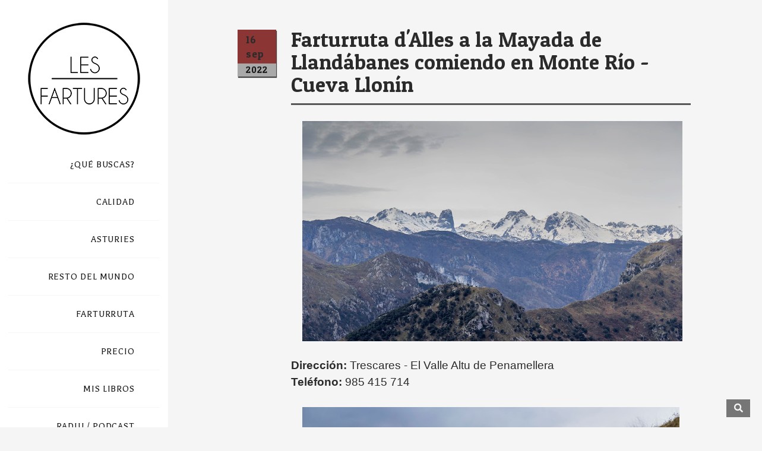

--- FILE ---
content_type: text/html; charset=UTF-8
request_url: https://www.lesfartures.com/2022/09/farturruta-dalles-la-mayada-de.html?showComment=1712911586888
body_size: 55454
content:
<!DOCTYPE html>
<html class='v2' dir='ltr' xmlns='http://www.w3.org/1999/xhtml' xmlns:b='http://www.google.com/2005/gml/b' xmlns:data='http://www.google.com/2005/gml/data' xmlns:expr='http://www.google.com/2005/gml/expr'>
<head>
<link href='https://www.blogger.com/static/v1/widgets/335934321-css_bundle_v2.css' rel='stylesheet' type='text/css'/>
<!-- Google tag (gtag.js) -->
<script async='async' src='https://www.googletagmanager.com/gtag/js?id=G-MZJY486YD6'></script>
<script>
  window.dataLayer = window.dataLayer || [];
  function gtag(){dataLayer.push(arguments);}
  gtag('js', new Date());

  gtag('config', 'G-MZJY486YD6');
   </script>
<meta content='IE=edge' http-equiv='X-UA-Compatible'/>
<meta content='width=device-width,initial-scale=1.0,minimum-scale=1.0,maximum-scale=1.0' name='viewport'/>
<meta content='text/html; charset=UTF-8' http-equiv='Content-Type'/>
<meta content='blogger' name='generator'/>
<link href='https://www.lesfartures.com/favicon.ico' rel='icon' type='image/x-icon'/>
<link href='https://www.lesfartures.com/2022/09/farturruta-dalles-la-mayada-de.html' rel='canonical'/>
<link rel="alternate" type="application/atom+xml" title="Les Fartures - Atom" href="https://www.lesfartures.com/feeds/posts/default" />
<link rel="alternate" type="application/rss+xml" title="Les Fartures - RSS" href="https://www.lesfartures.com/feeds/posts/default?alt=rss" />
<link rel="service.post" type="application/atom+xml" title="Les Fartures - Atom" href="https://www.blogger.com/feeds/4006463318435354525/posts/default" />

<link rel="alternate" type="application/atom+xml" title="Les Fartures - Atom" href="https://www.lesfartures.com/feeds/4903199389280977660/comments/default" />
<!--Can't find substitution for tag [blog.ieCssRetrofitLinks]-->
<link href='https://blogger.googleusercontent.com/img/b/R29vZ2xl/AVvXsEi5zDPB8MG_ExbiIvTi-lOYGTQ7lZ_emWYky5iEXBdoCl_KP5ysjJUc9vBqNxNzF77Xcnb3-2xhuVVHlYgZGWNrMniQ0tksLJwPLgHHHfWIEzWqW5OSLNtlY3GfCCJY5IjA2s6tjcalbFhgnRqXM327Wc-yNtWK9htxxoo9gBYA9ok1VBtp-clYhWsJ/w640-h372/IMG_034.jpg' rel='image_src'/>
<meta content='Farturruta con un mirador espectacular al Picu Urriellu. Visita a la Quesería de Peñamellera y parando a comer en Monte Río, en Trescares. ' name='description'/>
<meta content='https://www.lesfartures.com/2022/09/farturruta-dalles-la-mayada-de.html' property='og:url'/>
<meta content='Farturruta d&#39;Alles a la Mayada de Llandábanes comiendo en Monte Río - Cueva Llonín' property='og:title'/>
<meta content='Farturruta con un mirador espectacular al Picu Urriellu. Visita a la Quesería de Peñamellera y parando a comer en Monte Río, en Trescares. ' property='og:description'/>
<meta content='https://blogger.googleusercontent.com/img/b/R29vZ2xl/AVvXsEi5zDPB8MG_ExbiIvTi-lOYGTQ7lZ_emWYky5iEXBdoCl_KP5ysjJUc9vBqNxNzF77Xcnb3-2xhuVVHlYgZGWNrMniQ0tksLJwPLgHHHfWIEzWqW5OSLNtlY3GfCCJY5IjA2s6tjcalbFhgnRqXM327Wc-yNtWK9htxxoo9gBYA9ok1VBtp-clYhWsJ/w1200-h630-p-k-no-nu/IMG_034.jpg' property='og:image'/>
<title>Les Fartures: Farturruta d'Alles a la Mayada de Llandábanes comiendo en Monte Río - Cueva Llonín</title>
<link crossorigin='anonymous' href='https://fonts.googleapis.com' rel='preconnect'/>
<link crossorigin='anonymous' href='https://fonts.gstatic.com' rel='preconnect'/>
<link crossorigin='anonymous' href='https://cdnjs.cloudflare.com/ajax/libs/font-awesome/5.13.1/css/all.min.css' integrity='sha256-2XFplPlrFClt0bIdPgpz8H7ojnk10H69xRqd9+uTShA=' rel='stylesheet'/>
<style type='text/css'>@font-face{font-family:'Josefin Sans';font-style:normal;font-weight:400;font-display:swap;src:url(//fonts.gstatic.com/s/josefinsans/v34/Qw3PZQNVED7rKGKxtqIqX5E-AVSJrOCfjY46_DjQbMlhLybpUVzEEaq2.woff2)format('woff2');unicode-range:U+0102-0103,U+0110-0111,U+0128-0129,U+0168-0169,U+01A0-01A1,U+01AF-01B0,U+0300-0301,U+0303-0304,U+0308-0309,U+0323,U+0329,U+1EA0-1EF9,U+20AB;}@font-face{font-family:'Josefin Sans';font-style:normal;font-weight:400;font-display:swap;src:url(//fonts.gstatic.com/s/josefinsans/v34/Qw3PZQNVED7rKGKxtqIqX5E-AVSJrOCfjY46_DjQbMhhLybpUVzEEaq2.woff2)format('woff2');unicode-range:U+0100-02BA,U+02BD-02C5,U+02C7-02CC,U+02CE-02D7,U+02DD-02FF,U+0304,U+0308,U+0329,U+1D00-1DBF,U+1E00-1E9F,U+1EF2-1EFF,U+2020,U+20A0-20AB,U+20AD-20C0,U+2113,U+2C60-2C7F,U+A720-A7FF;}@font-face{font-family:'Josefin Sans';font-style:normal;font-weight:400;font-display:swap;src:url(//fonts.gstatic.com/s/josefinsans/v34/Qw3PZQNVED7rKGKxtqIqX5E-AVSJrOCfjY46_DjQbMZhLybpUVzEEQ.woff2)format('woff2');unicode-range:U+0000-00FF,U+0131,U+0152-0153,U+02BB-02BC,U+02C6,U+02DA,U+02DC,U+0304,U+0308,U+0329,U+2000-206F,U+20AC,U+2122,U+2191,U+2193,U+2212,U+2215,U+FEFF,U+FFFD;}</style>
<style id='page-skin-1' type='text/css'><!--
/*
-----------------------------------------------
Oliver Blogger Template
Name:     Oliver
Designer:  Salman Farooqui
URL:  http://themeforest.net/user/TemplatesZoo
----------------------------------------------- */
/* ------------Variable Declarations-----------
-------------------------------------------------
<Variable name="sidebar.background" description="Sidebar Background Image" type="url"/>
<Variable name="error.page.text" description="404 Error Page Text" type="string"/>
<Group description="Blog Title/Description" selector="#Header">
<Variable name="blogtitle.text.color" description="Blog Title Color" type="color" default="#2B2B2B"/>
<Variable name="blogtitle.text.font" description="Blog Title Font" type="font" default="normal bold 56px Lobster Two"/>
<Variable name="description.text.color" description="Description Text Color" type="color" default="#5E5E5E"/>
<Variable name="description.text.font" description="Description Text Font" type="font" default="normal normal 18px Balthazar"/>
</Group>
<Group description="Mobile Header" selector=".mobheader">
<Variable name="mobheader.background.color" description="Mobile Header Background Color" type="color" default="#383838"/>
<Variable name="navicon.icon.color" description="Mobile Menu Icon Color" type="color" default="#f5f5f5"/>
<Variable name="mobheader.title.color" description="Mobile Blog Title Color" type="color" default="#f5f5f5"/>
<Variable name="mobheader.title.font" description="Mobile Blog Title Font" type="font" default="normal bold 56px Lobster Two"/>
<Variable name="mobheader.description.color" description="Mobile Blog Description Color" type="color" default="#d0d0d0"/>
<Variable name="mobheader.description.font" description="Mobile Blog Description Font" type="font" default="normal normal 18px Balthazar"/>
<Variable name="menuclose.icon.color" description="Mobile Sidebar Close Icon Color" type="color" default="#444343"/>
</Group>
<Group description="Homepage Slider" selector=".mainwrap">
<Variable name="slider.text.font" description="Slider Text Font" type="font" default="normal normal 50px Josefin Sans"/>
<Variable name="slider.text.color" description="Slider Text Color" type="color" default="#EBEBEB"/>
<Variable name="slidertext.border.color" description="Slider Text Border Color" type="color" default="#EEEEEE"/>
<Variable name="slider.icon.color" description="Arrows and Dots Color" type="color" default="#d2d0d0"/>
</Group>
<Group description="Sidebar" selector="#sider">
<Variable name="sidebar.background.color" description="Sidebar Background Color" type="color" default="#ffffff"/>
<Variable name="menu.text.color" description="Menu Color" type="color" default="#151515"/>
<Variable name="menu.text.font" description="Menu Font" type="font" default="normal normal 16px Balthazar"/>
<Variable name="menu.text.border" description="Menu Border Color" type="color" default="#f7f5f5"/>
<Variable name="menu.main.spacing" description="Menu Level 1 Spacing" type="length" default="21px" min="0" max="60px"/>
<Variable name="menu.second.spacing" description="Menu Level 2 Spacing" type="length" default="14px" min="0" max="40px"/>
<Variable name="menu.hover.color" description="Menu MouseOver Color" type="color" default="#1D1D1D"/>
<Variable name="menu.arrow.color" description="Menu Arrow Color" type="color" default="#717171"/>
<Variable name="menu.arrow.size" description="Menu Arrow Size" type="length" default="14px" min="0" max="40px"/>
<Variable name="menu.arrow.adjust" description="Menu Arrow Height Adjustment" type="length" default="22px" min="0" max="60px"/>
<Variable name="submenu.background.color" description="Sub Menu Background Color" type="color" default="#FFFFFF"/>
<Variable name="submenu.text.color" description="Sub Menu Text Color" type="color" default="#252525"/>
<Variable name="menu2.text.font" description="Sub Menu Font" type="font" default="normal normal 14px Balthazar"/>
<Variable name="submenu.text.border" description="Sub Menu Border Color" type="color" default="#E1E1E1"/>
<Variable name="submenu.hover.background" description="Sub Menu MouseOver Background" type="color" default="#EEEEEE"/>
<Variable name="submenu.hover.color" description="Sub Menu MouseOver Color" type="color" default="#252525"/>
<Variable name="submenu.icon.color" description="Sub Menu Icon Color" type="color" default="#7A7A7A"/>
<Variable name="sidebar.title.color" description="Widget Title Color" type="color" default="#212121"/>
<Variable name="sidebar.title.font" description="Widget Title Font" type="font" default="normal normal 16px Balthazar"/>
<Variable name="sidebar.title.border" description="Widget Title Underline Color" type="color" default="#c3c3c3"/>
<Variable name="insta.background.color" description="Instagram Background Color" type="color" default="#f1f1f1"/>
<Variable name="copyright.text.color" description="Copyright Color" type="color" default="#bfbfbf"/>
<Variable name="copyright.text.font" description="Copyright Font" type="font" default="normal normal 17px serif"/>
</Group>
<Group description="Social Media Icons" selector=".socialicons">
<Variable name="social.text.color" description="Icons Color" type="color" default="#FFFFFF"/>
<Variable name="social.text1.background" description="Icon 1 Background Color" type="color" default="#3C599F"/>
<Variable name="social.text2.background" description="Icon 2 Background Color" type="color" default="#29B8E7"/>
<Variable name="social.text3.background" description="Icon 3 Background Color" type="color" default="#F46899"/>
<Variable name="social.text4.background" description="Icon 4 Background Color" type="color" default="#454545"/>
<Variable name="social.text5.background" description="Icon 5 Background Color" type="color" default="#454545"/>
<Variable name="social.text6.background" description="Icon 6 Background Color" type="color" default="#454545"/>
</Group>
<Group description="Menu Style for Touch Devices" selector="#sider">
<Variable name="menu.touch.border" description="Touch Menu Border Color" type="color" default="#393939"/>
<Variable name="touch.arrowdown.color" description="Touch Menu ArrowDown Icon Color" type="color" default="#515151"/>
<Variable name="touch.submenu.color" description="Touch Sub Menu Color" type="color" default="#3C3C3C"/>
<Variable name="touch.submenu.font" description="Touch Sub Menu Font" type="font" default="normal normal 14px Balthazar"/>
<Variable name="touch.secondlevel.border" description="Touch SecondLevel SubMenu Border Color" type="color" default="#595959"/>
<Variable name="touch.icon.color" description="Touch Icons Color" type="color" default="#7A7A7A"/>
</Group>
<Group description="Main" selector="#main">
<Variable name="posts.background.color" description="Main Background Color" type="color" default="#2C2C2C"/>
<Variable name="main.text.color" description="Default Text Color" type="color" default="#dadada"/>
<Variable name="main.link.color" description="Default Link Color" type="color" default="#CD5C5C"/>
</Group>
<Group description="Grid Image" selector=".mainwrap">
<Variable name="grid.image.height" description="Image Height" type="length" default="-10px" min="0" max="600px"/>
<Variable name="grid.spacing.value" description="Spacing Between Images" type="length" default="0px" min="0" max="40px"/>
<Variable name="grid.hoverone.background" description="Grid Image MouseOver Color" type="color" default="#dec62f"/>
<Variable name="grid.title.color" description="Grid Image Title Color" type="color" default="#efefef"/>
<Variable name="grid.title.font" description="Grid Image Title Font" type="font" default="normal normal 24px Patua One"/>
<Variable name="grid.title.border" description="Grid Image Title Border" type="color" default="#f7f0c9"/>
<Variable name="grid.label.color" description="Grid Label Color" type="color" default="#ffffff"/>
<Variable name="grid.label.font" description="Grid Label Font" type="font" default="italic normal 16px Lobster Two"/>
<Variable name="zoom.icon.background" description="Grid Zoom Icon Background" type="color" default="#EBEBEB"/>
<Variable name="zoom.icon.color" description="Grid Zoom Icon Color" type="color" default="#dec62f"/>
<Variable name="loadmore.icon.color" description="LoadMore Spinner Color" type="color" default="#ffffff"/>
<Variable name="loadmore.icon.size" description="LoadMore Spinner Size" type="length" default="35px" min="0" max="80px"/>
<Variable name="end.icon.color" description="End Icon Color" type="color" default="#d6d6d6"/>
<Variable name="end.icon.size" description="End Icon Size" type="length" default="26px" min="0" max="80px"/>
</Group>
<Group description="Grid Image Slideup Hover" selector=".mainwrap">
<Variable name="slideup.title.color" description="Grid Image Title Color" type="color" default="#e2e2e2"/>
<Variable name="slideup.label.color" description="Grid Image Label Color" type="color" default="#d7d7d7"/>
<Variable name="slideup.zoom.background" description="Grid Zoom Icon Background" type="color" default="#cecece"/>
<Variable name="slideup.zoom.color" description="Grid Zoom Icon Color" type="color" default="#5d5d5d"/>
</Group>
<Group description="Post Body" selector=".post-body">
<Variable name="date.background.color" description="Date Background Color" type="color" default="#8c3535"/>
<Variable name="date.text.color" description="Date Text Color" type="color" default="#c5c5c5"/>
<Variable name="date.text.font" description="Date Text Font" type="font" default="normal normal 17px Patua One"/>
<Variable name="year.background.color" description="Year Background Color" type="color" default="#a9a9a9"/>
<Variable name="year.text.color" description="Year Text Color" type="color" default="#151515"/>
<Variable name="year.text.font" description="Year Text Font" type="font" default="normal normal 15px Patua One"/>
<Variable name="date.shadow.color" description="Date Box Shadow Color" type="color" default="#434343"/>
<Variable name="mobile.date.color" description="Mobile Date Color" type="color" default="#6f6f6f"/>
<Variable name="posttitle2.text.color" description="Post Title Color" type="color" default="#eaeaea"/>
<Variable name="posttitle2.text.font" description="Post Title Font" type="font" default="normal normal 35px Patua One"/>
<Variable name="posttitle2.border.color" description="Post Title Border Color" type="color" default="#585858"/>
<Variable name="postbody.text.color" description="Post Body Color" type="color" default="#bfbfbf"/>
<Variable name="postbody.text.font" description="Post Body Font" type="font" default="normal normal 19px Balthazar"/>
<Variable name="post.label.color" description="Post Label Color" type="color" default="#B8B7B7"/>
<Variable name="post.label.font" description="Post Label Font" type="font" default="normal normal 18px Lobster Two"/>
<Variable name="footer.text.font" description="Footer Text Font" type="font" default="normal normal 18px Balthazar"/>
<Variable name="footer.text.color" description="Footer Text Color" type="color" default="#dadada"/>
<Variable name="footer.lineone.color" description="Footer AuthorName and Date Color" type="color" default="#e25151"/>
<Variable name="reaction.box.background" description="Reaction Box Background Color" type="color" default="#dcdcdc"/>
<Variable name="reaction.label.color" description="Reaction Label Color" type="color" default="#454545"/>
<Variable name="location.text.color" description="Location Text Color" type="color" default="#B8B7B7"/>
<Variable name="location.text.font" description="Location Text Font" type="font" default="normal normal 20px Balthazar"/>
<Variable name="location.link.color" description="Location Link Color" type="color" default="#df5050"/>
<Variable name="pager.text.color" description="Prev/Next Text Color" type="color" default="#dcdcdc"/>
<Variable name="pager.text.font" description="Prev/Next Text Font" type="font" default="normal normal 19px Balthazar"/>
<Variable name="pager.text.border" description="Prev/Next Border Color" type="color" default="#545454"/>
</Group>
<Group description="Author Profile Below Post" selector=".author-profile">
<Variable name="author.box.background" description="Author Box Background Color" type="color" default="#464646"/>
<Variable name="author.name.color" description="Author Name Color" type="color" default="#f1f1f1"/>
<Variable name="author.name.font" description="Author Name Font" type="font" default="normal normal 22px Balthazar"/>
<Variable name="author.description.color" description="Author Description Color" type="color" default="#d2d2d2"/>
<Variable name="author.description.font" description="Author Description Font" type="font" default="normal normal 18px Balthazar"/>
</Group>
<Group description="Related Post" selector=".newright">
<Variable name="post.border.color" description="Related Post Left Border" type="color" default="#383838"/>
<Variable name="related.heading.color" description="Related Post Heading Color" type="color" default="#d2d2d2"/>
<Variable name="related.heading.font" description="Related Post Heading Font" type="font" default="normal normal 22px Lobster Two"/>
<Variable name="related.title.background" description="Related Title MouseOver Background" type="color" default="#ececec"/>
<Variable name="related.title.color" description="Related Title MouseOver Text Color" type="color" default="#353535"/>
<Variable name="related.title.font" description="Related Title MouseOver Text Font" type="font" default="normal normal 14px Patua One"/>
</Group>
<Group description="Related Post for Blog/Articles Item" selector=".newright">
<Variable name="relatedtwo.text.color" description="Related Text Color" type="color" default="#dedede"/>
<Variable name="relatedtwo.text.font" description="Related Text Font" type="font" default="normal normal 19px Balthazar"/>
<Variable name="relatedtwo.text.border" description="Related Text Border Color" type="color" default="#424141"/>
<Variable name="relatedtwo.dot.color" description="Related Text Dots Color" type="color" default="#959595"/>
</Group>
<Group description="Post Comment" selector=".comments">
<Variable name="comments.background.color" description="Comment Box Background Color" type="color" default="#F7F7F7"/>
<Variable name="comments.label.color" description="Comment Heading Color" type="color" default="#585858"/>
<Variable name="comments.label.font" description="Comments Heading Fonts" type="font" default="normal normal 19px Patua One"/>
<Variable name="comments.labelline.color" description="Comment Heading Border Line" type="color" default="#8a8a8a"/>
<Variable name="comments.username.color" description="Comment User Color" type="color" default="#616161"/>
<Variable name="comments.user.font" description="Comments User Fonts" type="font" default="normal bold 19px Balthazar"/>
<Variable name="comments.date.color" description="Comment Date Color" type="color" default="#6C6C6C"/>
<Variable name="comments.text.color" description="Comment Text Color" type="color" default="#454545"/>
<Variable name="comments.text.font" description="Comments Text Font" type="font" default="normal normal 18px Balthazar"/>
<Variable name="comments.item.border" description="Comment Item Border Color" type="color" default="#efefef"/>
</Group>
<Group description="Posts Comment Link" selector=".post-comment-link">
<Variable name="comment.text.color" description="Comment Text Color" type="color" default="#A3A3A3"/>
<Variable name="comment.icon.color" description="Comment Icon Color" type="color" default="#BEBEBE"/>
</Group>
<Group description="Search Bar" selector="#sb-search">
<Variable name="search.background.color" description="Background Color" type="color" default="#767676"/>
<Variable name="search.active.background" description="Active Onclick Background" type="color" default="#da6d0d"/>
<Variable name="search.icon.color" description="Search Icon Color" type="color" default="#F7F7F7"/>
</Group>
<Group description="Scroll To Top" selector="#backtotop">
<Variable name="scroll.background.color" description="Scroll Background Color" type="color" default="#DCDCDC"/>
<Variable name="scroll.arrow.color" description="Scroll Arrow Color" type="color" default="#595959"/>
</Group>
*/
/*--------------------------------------
--------Body--------------------------
---------------------------------------*/
body {
background: #f5f5f5;
color: #dadada;
min-width: 320px;
}
.tbody {
margin-right: auto !important;
margin-left: auto !important;
}
a {
color: #CD5C5C;
text-decoration: none;
}
a:focus {
outline: none;
}
.no-js .preloader {
display: none;
}
.preloader {
display: block;
position: fixed;
overflow: hidden;
width: 100%;
height: 100%;
z-index: 9999;
top: 0;
left: 0;
background: #f5f5f5; /* this is important so it's not transparent */
}
.preloader .loaded {
height: auto;
left: 50%;
margin: -20px 0px 0px -20px;
position: fixed;
text-align: center;
top: 50%;
width: auto;
color: white;
}
.preloader .loaded i {
font-size: 28px;
color: #d6d6d6;
}
.loadtext {
font-family: Balthazar;
font-size: 15px;
letter-spacing: 0.4px;
text-transform: uppercase;
}
#sider {
width: 300px;
}
.infobox .header #header-inner {
display: none;
}
#header-inner a {
display: inline-block !important;
}
#header-inner {
text-align: center;
}
.muwrap .widget h2, .slwrap .widget h2 {
display: none;
}
.menulinks #menu-v > li > ul {
visibility: hidden;
position: absolute;
left: 275px;
}
html.no-touch body #menu-v li ul li {
position: relative;
}
html.no-touch body #menu-v li ul .sub {
left: 100% !important;
top: 0 !important;
}
html.no-touch #menu-v .arrow {
position: relative;
}
html.no-touch #menu-v .arrow:after {
font-family: "Font Awesome 5 Free";
content: "\f054";
font-weight: 900;
position: absolute;
opacity: 0;
right: -18px;
transition: all 0.3s;
font-size: 14px;
vertical-align: middle;
line-height: 22px;
color: #717171;
}
html.no-touch #menu-v > li:hover > .arrow:after {
opacity: 1;
right: -25px;
}
body, .fullwrap, .sider {
height: 100%;
}
#backtotop {
bottom: 22px;
position: fixed;
left: auto;
right: 70px;
z-index: 9999;
position: fixed;
z-index: 9998;
display: block;
}
#backtotop a {
background: #DCDCDC;
color: #454545;
padding: 7px 13px 6px;
text-decoration: none;
border-radius: 3px;
opacity: 0.6;
}
#backtotop .fa.fa-chevron-up {
color: #595959;
font-size: 14px;
}
.arrowtop {
color: #708090;
font-size: 22px;
margin-bottom: 12px;
text-align: center;
width: 37px;
}
html {
overflow-x: hidden;
}
.Attribution {
display: none;
}
/*--------------------------------------
--------Sidebar 1--------------------------
---------------------------------------*/
.fotorama img {
height: 100%;
width: 100%;
}
.fotorama__thumb.fotorama__loaded.fotorama__loaded--img {
border: 1px solid #D0CACA;
}
.fotorama__nav-wrap {
bottom: 20px;
position: absolute;
}
.social-feed {
text-align: center;
padding: 10px 0;
}
.fotorama__html h3:before {
clip: rect(175px  252px  260px  0px) !important;
clip: rect(175px, 252px, 260px, 0px) !important;
content: "";
}
.fotorama__html h3:after, .fotorama__html h3:before {
border: 2px solid #EEEEEE;
border-radius: 49%;
clip: rect(0px  264px  56px  7px);
clip: rect(0px, 264px, 56px, 7px);
content: "";
height: 223px;
left: 50%;
position: absolute;
top: 50%;
-webkit-transform: translateX(-50%) translateY(-50%);
-ms-transform: translateX(-50%) translateY(-50%);
transform: translateX(-50%) translateY(-50%);
width: 223px;
z-index: -99;
}
.fotorama__html h3 {
left: 50%;
margin: 0 auto;
position: absolute;
text-align: center;
top: 50%;
-webkit-transform: translateX(-50%) translateY(-50%);
-ms-transform: translateX(-50%) translateY(-50%);
transform: translateX(-50%) translateY(-50%);
width: 100%;
z-index: 1000;
}
.fotorama__html h3 {
color: #EBEBEB;
font: normal normal 50px Josefin Sans;
max-width: 750px;
}
.kickme .section {
margin: 0px;
}
.kickme .social-feed li {
float: none;
height: 60px;
display: inline-block;
width: 70px;
padding: 0px;
}
.kickme .social-feed img {
border: none;
height: 60px;
width: 70px;
opacity: 1;
}
.kickme .social-feed ul {
line-height: 0 !important;
}
.corner-stamp {
background-size: cover;
float: right;
height: 264px;
margin: 0 !important;
overflow: hidden;
padding: 0;
position: relative;
width: 399px;
z-index: 999;
}
.corner-stamp:after {
content: " ";
background: rgba(210, 189, 58, 0.94);
height: 100%;
left: 0;
overflow: hidden;
position: absolute;
top: 0;
width: 100%;
z-index: 999;
}
#stickyme .stampimg {
height: auto;
position: absolute;
width: 100%;
}
#Blog1.widget {
min-height: none;
}
#stickyme .widget.HTML {
height: 100%;
}
.nosticky #stickyme {
display: none;
}
.maskerr {
height: 100%;
position: absolute;
width: 100%;
}
.maskoo {
box-sizing: border-box;
color: #FFFFFF;
display: block;
left: 0;
padding: 46px 56px;
position: absolute;
right: 0;
text-align: center;
top: 50%;
transform: translate(0%, -50%);
width: 100%;
z-index: 9999;
}
.maskttop {
font-family: Satisfy, Balthazar;
font-size: 32px;
font-weight: 500;
letter-spacing: 1.9px;
margin-bottom: 10px;
padding-bottom: 6px;
position: relative;
line-height: 1.4;
}
.maskcon {
font-family: Balthazar;
font-size: 18px;
letter-spacing: 0.4px;
color: #FFFFFF;
line-height: 24px;
}
.maskttop:after {
background: #F4DC12;
bottom: 0;
content: "";
display: inline-block;
height: 3px;
margin-right: -21px;
position: absolute;
right: 50%;
width: 42px;
z-index: 99999999;
}
.main {
position: static !important;
}
#main-wrapper .widget {
margin: 0 !important;
}
.fullarchive .widget-content a {
color: #444444;
font-family: balthazar;
font-size: 19px;
line-height: 24px;
}
.fullarchive .widget-content a:hover {
color: #8C3A3A;
}
.ContactForm .title, .BlogArchive h2 {
color: #484848;
font-family: Balthazar;
font-size: 25px;
letter-spacing: 0.3px;
margin-bottom: 18px;
}
.ContactForm .form form {
color: #474747;
font-family: balthazar;
font-size: 17px;
}
.contact-form-button.contact-form-button-submit {
background: #434343;
border: medium none;
font-family: balthazar;
font-size: 18px;
letter-spacing: 0.4px;
font-weight: normal;
height: 35px;
width: 100%;
cursor: pointer;
}
.contact-form-button-submit:hover {
border: medium none;
}
.contact-form-error-message-with-border {
font-family: Balthazar;
font-size: 13px;
padding: 5px;
}
#archivebtn i {
color: #7A7A7A;
}
.no-touch #menu-v i {
color: #7A7A7A;
padding-right: 5px;
}
.touch #menu-v i {
color: #7A7A7A;
}
.arrow {
cursor: pointer;
}
.socialicons i {
border-radius: 100%;
color: #FFFFFF;
font-size: 14px;
height: 28px;
line-height: 29px;
overflow: hidden;
text-align: center;
width: 29px;
}
.socialicons > a:nth-child(1) i {
background: #3C599F;
}
.socialicons > a:nth-child(2) i {
background: #29B8E7;
}
.socialicons > a:nth-child(3) i {
background: #F46899;
}
.socialicons > a:nth-child(4) i {
background: #454545;
}
.socialicons > a:nth-child(5) i {
background: #454545;
}
.socialicons > a:nth-child(6) i {
background: #454545;
}
.socialicons {
line-height: 40px;
margin: 0 auto;
max-width: 200px;
text-align: center;
}
.socialicons i, .socialicons img {
margin-right: 7.5px;
margin-left: 7.5px;
}
.socialicons a:hover {
color: #898989;
}
.sb-email {
background-position: 0px -20px !important;
}
.sb-blog {
background-position: -20px -20px !important;
}
.sb-twitter {
background-position: -40px -20px !important;
}
.sb-facebook {
background-position: -60px -20px !important;
}
.sb-pinterest {
background-position: -100px -20px !important;
}
.ContactForm .title:before {
content: "\f0e0";
font-family: "Font Awesome 5 Free";
font-weight: 900;
font-size: 21px;
line-height: 21px;
color: #4D4D4D;
padding-right: 12px;
position: relative;
top: 1px;
}
.BlogArchive h2:before {
content: "\f187";
font-family: "Font Awesome 5 Free";
font-weight: 900;
font-size: 21px;
line-height: 21px;
color: #4D4D4D;
padding-right: 12px;
position: relative;
top: 1px;
}
#cclose {
color: #444343;
display: block;
font-size: 25px;
margin-top: -8px;
position: relative;
left: -32px;
}
.widget-item-control a img, .credit, .fullcontact, .fullarchive {
display: none;
}
.b-close {
background: #C0C0C1;
color: #FFFFFF;
padding: 4px 10px;
position: absolute;
right: 15px;
display: block;
cursor: pointer;
}
.b-close i {
color: #4B4B4B;
}
.contact-form-email:focus, .contact-form-name:focus, .contact-form-email-message:focus {
border: none;
box-shadow: none;
}
.hidall {
background: #eeeeee;
padding: 25px 75px;
}
.BlogArchive .post-count {
color: #515151;
}
.Profile img {
display: block;
float: none;
}
.topwrapper, #back, .eyed {
display: none !important;
}
.fullwrap {
}
.fullwrap.active {
left: 0px;
}
.fullwrap.active #sider {
position: absolute;
bottom: 0px;
}
.fullwrap.active .credit {
position: relative;
padding-top: 25px;
}
#cclose.active:before {
content: "\f057";
font-family: "Font Awesome 5 Free";
font-weight: 900;
line-height: inherit;
}
#dclose {
color: #f5f5f5;
display: block;
font-size: 24px;
position: relative;
}
.goside {
display: block;
left: 50px;
position: absolute;
text-align: center;
top: 23px;
z-index: 999;
}
#dclose:before {
content: "\f0c9";
font-family: "Font Awesome 5 Free";
font-weight: 900;
}
#dclose:after {
content: " ";
font-family: Hammersmith One;
font-size: 18px;
padding-left: 6px;
position: relative;
top: -2px;
}
#dclose.active:before {
content: "\f0c9";
font-family: "Font Awesome 5 Free";
font-weight: 900;
line-height: inherit;
}
#sider {
background: #ffffff;
color: #fff;
clear: both;
overflow: visible;
z-index: 9999;
}
.fullwrap.active #sider {
left: 0;
}
.js #sider {
width: 300px;
height: 100%;
position: fixed;
top: 0;
left: 0px;
display: none;
}
.js .active #sider {
display: block;
}
.errorpg.walign {
font-family: Lobster Two;
font-size: 20px;
color: #f7f7f7;
text-align: center;
padding-top: 40px;
}
.errorpg.walign:before {
content: '404';
display: block;
margin-bottom: 8px;
font-size: 60px;
letter-spacing: 3px;
}
.errorpg.walign:after{
content:'Sorry! the page you were looking for doesnt exist';
letter-spacing: 0.3px;
}
.blog-posts {
background: #f5f5f5;
}
.post-outer .thumbo img {
display: block;
position: relative;
}
.hoverset .widget {
display: none;
}
.post-outer .thumbo .fullbox {
position: absolute;
background: #dec62f;
opacity: 0.95;
width: 100%;
height: 100%;
}
.post-outer .thumbo .fullbox .smallbox {
color: #efefef;
font: normal normal 24px Patua One;
letter-spacing: 0.5px;
text-align: center;
text-transform: none;
word-spacing: -0.6px;
position: absolute;
right: 0;
left: 0;
top: 50%;
display: block;
width: 100%;
}
.slideup .post-outer .thumbo .fullbox .smallbox {
color: rgba(255, 255, 255, 0.9);
font-family: Patua One;
font-size: 24px;
font-weight: normal;
letter-spacing: 0.5px;
text-align: center;
text-transform: none;
word-spacing: -0.6px;
position: absolute;
right: 0;
left: 0;
bottom: 68px;
top: auto;
display: block;
width: 100%;
}
.slideup .post-outer:hover .fullbox:before, .slideup .post-outer:hover .smallbox {
opacity: 1;
-moz-transform: translate3d(0,10px,0);
-webkit-transform: translate3d(0,10px,0);
-ms-transform: translate3d(0,0,0);
transform: translate3d(0,0,0);
}
.slideup .fullbox:before, .slideup .smallbox {
-moz-transition: opacity 0.35s, -moz-transform 0.35s;
-webkit-transition: opacity 0.35s, -webkit-transform 0.35s;
-ms-transition: opacity 0.35s, -ms-transform 0.35s;
transition: opacity 0.35s, transform 0.35s;
}
.slideup .fullbox:before {
position: absolute;
top: 0;
left: 0;
width: 100%;
height: 100%;
background: -webkit-linear-gradient(top, rgba(59,62,68,0) 0%, rgba(58,59,64,0.8) 75%);
background: -moz-linear-gradient(top, rgba(59,62,68,0) 0%, rgba(58,59,64,0.8) 75%);
background: -ms-linear-gradient(top, rgba(59,62,68,0) 0%, rgba(58,59,64,0.8) 75%);
background: linear-gradient(to bottom, rgba(59,62,68,0) 0%, rgba(58,59,64,0.8) 75%);
content: '';
opacity: 0;
-webkit-transform: translate3d(0,50%,0);
-moz-transform: translate3d(0,50%,0);
-ms-transform: translate3d(0,50%,0);
transform: translate3d(0,50%,0);
z-index: 0;
}
.slideup .smallbox {
opacity: 0;
-moz-transform: translate3d(0,10px,0);
-webkit-transform: translate3d(0,10px,0);
-ms-transform: translate3d(0,10px,0);
transform: translate3d(0,10px,0);
}
.slideup .thumbo {
height: 100%;
width: 100%;
}
.slideup .post-outer .thumbo .fullbox {
position: static;
background: none;
opacity: 1;
width: auto;
height: auto;
}
.slideup .socialbuts .zoom > a {
background: #cecece;
}
.slideup .socialbuts .zoom i {
color: #5d5d5d;
}
.slideup .postmain a {
color: #e2e2e2;
}
.slideup .post-labels.ongrid, .slideup .post-labels.ongrid a {
color: #d7d7d7;
border: none;
}
.fa.fa-angle-down {
font-size: 15px;
left: 4px;
position: relative;
top: 2px;
}
.socialbuts {
bottom: 20px;
height: 32px;
left: 0;
margin: auto;
position: absolute;
right: 0;
width: 32px;
text-align: center;
}
.socialbuts .zoom > a {
opacity: 0;
transition: all 0.3s ease 0s;
}
.blog-posts .post-outer:hover .socialbuts .zoom > a {
opacity: 1;
}
.socialbuts .zoom > a {
background: #EBEBEB;
display: block;
height: 28px;
width: 28px;
border-radius: 50px;
}
.socialbuts .zoom i {
font-size: 18px;
line-height: 18px;
position: absolute;
top: -1px;
left: -1px;
padding: 8px;
color: #dec62f;
}
#pic img {
height: 120px !important;
width: 120px !important;
margin: 0 auto;
-moz-border-radius: 80px;
-webkit-border-radius: 80px;
-o-border-radius: 80px;
-ms-border-radius: 80px;
border-radius: 80px;
}
.Profile {
text-align: center;
margin-bottom: 4px;
}
.logo {
display: inline-block
}
#myprofile {
display: block;
}
.topwrapper {
background: #E9E9E9;
height: 267px;
position: relative;
width: 100%;
}
font {
display: none !important;
}
font {
color: #454545;
display: block;
font-size: 13px;
line-height: 18px;
padding-top: 5px;
}
.topper {
color: #FFFFFF;
font-family: 'Trebuchet MS';
font-size: 17px;
height: 50px;
letter-spacing: 0.4px;
position: fixed;
text-decoration: underline;
top: 0;
width: 58px;
z-index: 999;
}
.toptier {
padding-left: 17px;
padding-right: 20px;
padding-top: 12px;
}
.fa.fa-navicon {
color: #DDDDDD;
font-size: 24px;
}
.fa.fa-navicon:hover {
color: #B44444;
}
.labelblog .post-title a {
color: inherit;
}
.labelblog .post-labels, .labelblog .post-comment-link {
display: none;
}
.labelblog .leftcontent {
margin-bottom: 0;
padding-bottom: 0;
}
.labelblog .post-footer {
margin-bottom: 60px;
}
.labelblog .post-outer {
width: 100%;
height: auto;
padding-left: 120px;
padding-right: 120px;
padding-top: 50px;
}
.mainwrap #blog-pager {
padding-left: 210px;
padding-right: 120px;
margin-bottom: 50px;
}
.main #blog-pager a {
font: normal normal 19px Balthazar;
color: #2b2b2b;
letter-spacing: 0.6px;
box-shadow: inset 0 -7px 0px #545454;
}
.main .blog-pager-newer-link:before {
content: '\f104';
font-family: "Font Awesome 5 Free";
font-weight: 900;
margin-right: 7px;
vertical-align: middle;
font-size: 23px;
}
.main .blog-pager-older-link:after {
content: '\f105';
font-family: "Font Awesome 5 Free";
font-weight: 900;
margin-left: 7px;
vertical-align: middle;
font-size: 23px;
}
.labelblog .post-outer img {
max-width: 100%;
width: auto;
}
.labelblog .post {
padding-left: 90px;
}
#mydate {
box-shadow: 1px 2px 1px #434343;
left: 0;
position: absolute;
top: 5px;
}
#mydate span {
background: #8c3535;
color: #2b2b2b;
font: normal normal 17px Patua One;
display: block;
line-height: 24px;
padding-left: 14px;
padding-right: 14px;
}
#mydate .dday {
letter-spacing: 0.6px;
padding-top: 5px;
}
#mydate .dmonth {
letter-spacing: 1px;
padding-bottom: 4px;
}
#mydate .dyear {
background: #a9a9a9;
color: #151515 !important;
font: normal normal 15px Patua One;
letter-spacing: 1px;
padding-bottom: 2px;
padding-top: 1px;
}
.mobheader {
line-height: inherit;
padding: 15px 25px;
text-align: right;
position: relative;
background: #383838;
}
.mobheader #header-inner {
text-align: right;
}
.mobheader .descriptionwrapper {
padding-right: 0px;
}
.mobheader .goside {
top: 50%;
margin-top: -12px;
left: 25px;
}
.mobheader .section, .mobheader .widget {
margin: 0;
}
.mobheader .titlewrapper h1, .mobheader .titlewrapper h1 a {
color: #f5f5f5;
font: normal bold 56px Lobster Two;
padding-right: 0px;
}
.infobox {
padding-left: 0px;
padding-right: 0px;
padding-top: 38px;
padding-bottom: 9px;
margin-top: 0px;
}
#header-wrapper {
text-align: center;
}
#Header1 {
margin-bottom: 0;
margin-top: 0;
}
.toog {
background: none repeat scroll 0 0 #090909;
float: left;
height: 55px;
margin: 0 !important;
position: relative;
width: 75px;
}
.titlewrapper h1 a {
color: #2B2B2B;
text-decoration: none !important;
}
.titlewrapper h1 {
color: #2B2B2B;
font: normal bold 56px Lobster Two;
letter-spacing: 1px;
text-align: right;
padding-right: 36px;
margin-top: -4px;
}
.descriptionwrapper {
color: #5E5E5E;
font: normal normal 18px Balthazar;
line-height: 25px;
letter-spacing: 0.8px;
margin-top: -15px;
padding-right: 40px;
text-align: right;
}
.mobheader .Header .description {
margin: 0;
padding: 0;
color: #d0d0d0;
font: normal normal 18px Balthazar;
letter-spacing: 0.3px;
line-height: 24px;
}
.mypic {
border-radius: 100%;
}
.jump-link a {
color: #A44040;
display: inline-block;
font-family: balthazar;
font-size: 19px;
letter-spacing: 0.6px;
margin-top: 5px;
}
#search-box {
padding-top: 1px;
}
#search-form {
background: #D2D2D2;
padding: 2px 7px;
}
#search-button {
background: none;
border: none;
color: #FFFFFF;
}
#search-text {
background: none;
border-bottom: none;
border-left: none;
border-right: 1px solid #c1c1c1;
border-top: none;
color: #595959;
font-size: 14px;
}
/*----for only image hover .logo:hover span----*/
.infobox:hover .logo span {
background-position: 60px 100px;
position: absolute;
z-index: 99;
display: block;
}
#menubar .widget {
line-height: normal !important;
margin-bottom: 0 !important;
margin-top: 0 !important;
}
#menubar .title {
display: none;
}
#menubar #HTML2 {
float: right;
margin-right: 5%;
display: block;
position: relative;
width: 210px;
}
#HTML2 .widget-content {
margin-top: 10px;
}
#menubar #HTML2 img {
margin-left: 26px;
}
#menubar #HTML1 {
text-align: left;
margin-left: 8%;
white-space: nowrap;
}
#menubar {
height: 50px;
}
.pou {
background: #E9E9E9;
display: inline-block;
margin-top: 4px;
}
.pou img {
height: 28px;
margin-right: 8px;
width: 28px;
}
.topwrapper .fa {
background: #FFFFFF;
border: 1px solid #DCDCDC;
-moz-border-radius: 100%;
-webkit-border-radius: 100%;
-o-border-radius: 100%;
border-radius: 100%;
color: #808080;
display: inline-block;
font-size: 14px;
height: 14px;
line-height: 14px;
margin-left: 10px;
padding: 5px;
text-align: center;
width: 14px;
}
.topwrapper .fa.fa-rss {
background: #F49B1A;
border: 1px solid #F49B1A;
color: #FFFFFF;
}
.topwrapper .fa.fa-twitter {
background: #69A8DC;
border: 1px solid #69A8DC;
color: #FFFFFF;
}
.topwrapper .fa.fa-facebook {
background: #3C7BAD;
border: 1px solid #4682B4;
color: #FFFFFF;
}
.topwrapper .fa.fa-pinterest {
background: #CD5959;
border: 1px solid #CD5959;
color: #FFFFFF;
}
.CustomSearch {
display: block;
float: right;
height: 35px;
padding-right: 45px;
padding-top: 15px;
width: 200px;
position: relative;
z-index: 9999;
}
.gsc-input {
Width: 110px;
}
/*-------------------------------------------
-------------- Search ---------------------
----------------------------------------*/
.noposts .rfound {
text-align: center;
padding-top: 50px;
font-family: 'Balthazar';
font-size: 25px;
left: 1px;
}
.s-wrapp {
position: fixed;
bottom: 17px;
right: 17px;
z-index: 9999;
width: 40px;
}
#search-form {
background: #D2D2D2;
padding: 2px 7px;
}
#search-button {
background: none;
border: none;
color: #FFFFFF;
}
.sb-search .sb-icon-search > i {
color: #F7F7F7;
display: inline-block;
font-size: 15px;
}
.sb-search input[type="search"]::-webkit-search-cancel-button {
position: relative;
right: -8px;
cursor: pointer;
}
#search-text {
background: none;
border-bottom: none;
border-left: none;
border-right: 1px solid #c1c1c1;
border-top: none;
color: #595959;
font-size: 14px;
}
.sb-search {
float: right;
height: 30px;
min-width: 40px;
overflow: hidden;
position: relative;
-moz-transition: width 0.3s ease 0s;
-webkit-transition: width 0.3s ease 0s;
-o-transition: width 0.3s ease 0s;
transition: width 0.3s ease 0s;
width: 0;
z-index: 987;
}
.sb-search-input {
background: none repeat scroll 0 0 #FFFFFF;
border: medium none;
color: #2C3E50;
font-family: inherit;
height: 30px;
box-sizing: border-box;
-moz-box-sizing: border-box;
-webkit-box-sizing: border-box;
margin: 0;
outline: medium none;
padding: 3px 60px 3px 10px;
position: absolute;
right: 0;
top: 0;
width: 100%;
}
input[type="search"].sb-search-input {
-webkit-appearance: none;
-webkit-border-radius: 0px;
}
.sb-search-input::-webkit-input-placeholder, .sb-search-input:-moz-placeholder, .sb-search-input:-ms-input-placeholder {
color: #353535;
font-size: 13px;
}
.sb-icon-search, .sb-search-submit {
cursor: pointer;
display: block;
height: 30px;
margin: 0;
padding: 0;
position: absolute;
right: 0;
text-align: center;
top: 0;
width: 40px;
}
.sb-search-submit {
background: #fff; /* IE needs this */
-ms-filter: "progid:DXImageTransform.Microsoft.Alpha(Opacity=0)"; /* IE 8 */
filter: alpha(opacity=0); /* IE 5-7 */
opacity: 0;
color: transparent;
color:red;
border: none;
outline: none;
z-index: -1;
}
input.sb-search-input[type="search"] {
color: #515151;
font-size: 14px;
font-family: sans-serif;
}
.sb-icon-search {
background: #767676;
font-size: 22px;
font-style: normal;
font-variant: normal;
font-weight: normal;
text-transform: none;
z-index: 90;
-webkit-font-smoothing: antialiased;
}
.sb-icon-search:before {
content: "";
}
.sb-search.sb-search-open,
.no-js .sb-search {
width: 220px;
}
.sb-search.sb-search-open .sb-icon-search,
.no-js .sb-search .sb-icon-search {
background: #da6d0d;
color: #fff;
z-index: 11;
}
.sb-search.sb-search-open .sb-search-submit,
.no-js .sb-search .sb-search-submit {
/*    z-index: 90;*/
}
/*--------------------------------------
--------Post Body--------------------------
---------------------------------------*/
.main {
padding: 0px;
display: block;
overflow: visible;
background: #f5f5f5;
}
.mainwrap {
margin-right: 0px;
margin-left: 0px;
}
.mainwrap .main.section {
margin: 0px;
}
.mainwrap #SliderImages {
margin: 0;
}
.mainwrap #SliderImages h2.title {
display: none;
}
#main-wrapper {
position: relative;
z-index: 199;
width: 100%;
padding-bottom: 150px;
}
.post-body {
color: #2b2b2b;
font: normal normal 19px Balthazar;
line-height: 27px;
-webkit-font-smoothing: antialiased;
}
.post-title {
border-bottom: 3px solid #585858;
color: #2b2b2b;
font: normal normal 35px Patua One;
display: inline-block;
line-height: 38px;
margin-bottom: 8px;
padding-top: 3px;
padding-bottom: 12px;
word-spacing: 1px;
}
.timestamp-link abbr {
border-bottom: medium none;
}
.post-timestamp {
margin-left: 0px;
}
.home-link {
display: none;
}
.loadericon {
color: #ffffff;
font-size: 35px;
padding: 50px 0px;
}
.nomore {
font-family: Balthazar;
font-size: 20px;
letter-spacing: 0.5px;
padding: 2px 12px;
vertical-align: middle;
position: absolute;
bottom: 0px;
line-height: 25px;
}
.ie img {
height: 24px;
width: 24px;
position: relative;
top: 3px;
}
.nomore:after {
content: "\f61f";
font-family: "Font Awesome 5 Free";
font-weight: 900;
font-size: 26px;
color: #d6d6d6;
}
.post-comment-link {
float: right;
margin-right: 10px;
margin-top: 8px;
}
.fa.fa-comment {
color: #BEBEBE;
font-size: 11px;
}
.comment-link {
color: #A3A3A3;
font-size: 11px;
}
.date-header {
float: left;
}
body .post-footer-line .post-location {
display: block;
}
body .post-footer-line .post-location a {
margin-bottom: 20px;
display: inline-block;
margin-top: 10px;
font-size: 18px;
}
.thumbo .masks {
background-color: rgba(255, 255, 255, 0.15);
opacity: 0;
-moz-transition: all 0.5s ease 0s;
-webkit-transition: all 0.5s ease 0s;
-o-transition: all 0.5s ease 0s;
transition: all 0.5s ease 0s;
}
.thumbo .masks {
height: 100%;
left: 0;
overflow: hidden;
position: absolute;
top: 0;
width: 100%;
}
.thumbo a {
display: inline;
line-height: 0;
}
.post-outer:hover .thumbo img {
-moz-transform: scale(1.02, 1.02);
-webkit-transform: scale(1.02, 1.02);
-o-transform: scale(1.02, 1.02);
-ms-transform: scale(1.02, 1.02);
transform: scale(1.02, 1.02);
}
.thumbo img {
-moz-transition: all 0.3s ease 0s;
-webkit-transition: all 0.3s ease 0s;
-o-transition: all 0.3s ease 0s;
transition: all 0.3s ease 0s;
-moz-backface-visibility: hidden;
-webkit-backface-visibility: hidden;
-o-backface-visibility: hidden;
backface-visibility: hidden;
}
.post-outer:hover .thumbo .masks {
opacity: 1;
}
.fa.fa-comments-o {
color: #B44444;
font-size: 15px;
}
.thumbo {
position: relative;
overflow: hidden;
}
.comment-link {
padding-left: 4px;
}
.post-body a {
color: #CD5C5C;
text-decoration: none;
}
.blog-posts center {
bottom: 5px;
left: 0;
margin-left: auto;
margin-right: auto;
position: absolute;
right: 0;
}
.ias_trigger a {
background: white;
border: 1px solid #888686;
color: #151515;
padding: 8px 10px;
text-transform: uppercase;
}
.post-body h2 {
color: #585858;
font-family: droid serif;
font-size: 23px;
word-spacing: 1px;
}
.post-body h3,.post-body h4 {
color: #515151;
}
.blog-pager a {
font-size: 16px;
text-decoration: none;
}
.blog-pager-older-link-title, .blog-pager-newer-link-title {
color: #ECF0F5;
font-family: droid serif;
font-size: 18px;
font-weight: bold;
}
blockquote {
background: url("https://blogger.googleusercontent.com/img/b/R29vZ2xl/AVvXsEj7bi9q_lRlBSXgNInAkoS6gTs9_RdSJPv4zwdxb7v9vslGCk4DnlpjmMUlyCS0BZrAzsT2UM63qJlfTHE7Ig9ETHgvtU6hE9EwORM01laYDtdltQJJmXCuVj2VpC-EZnuUOEwNAITqde0/s1600/quotes.png") no-repeat scroll 4px -5px rgba(0, 0, 0, 0);
color: #C1C1C1;
display: block;
font-family: balthazar;
font-size: 22px;
line-height: 28px;
margin-left: 50px;
margin-right: 40px;
margin-top: 15px;
padding: 10px 36px 14px 68px;
}
.belowbody {
margin: 15px 0;
}
.titlead {
margin-bottom: 10px;
}
.ptitle {
text-align: left;
}
#backtotop {
display: none;
}
.postmain {
display: block;
}
.postmain a {
color: #ffffff;
word-spacing: -1.5px;
}
.post-labels {
border-top: 2px solid #f7f0c9;
display: inline-block;
padding-left: 15px;
padding-right: 15px;
padding-top: 4px;
margin-top: 4px;
}
.post-labels a {
margin-left: 1px;
margin-right: 2px;
text-decoration: none;
}
.post-labels, .post-labels a {
color: #2b2b2b;
font: normal normal 18px Lobster Two;
letter-spacing: 1.6px;
margin-right: 15px;
}
.post-labels.ongrid, .post-labels.ongrid a {
color: #ffffff;
font: italic normal 16px Lobster Two;
letter-spacing: 1.2px;
margin-right: 0px;
}
.author-profile {
margin: 15px 0px;
background: #464646;
padding: 17px;
border-radius: 3px;
}
.post-outer .author-profile img {
height: 64px;
width: 64px;
border-radius: 100px;
border: none;
margin-right: 15px;
}
.author-profile [itemprop="url"] {
font: normal normal 22px Balthazar;
color: #f1f1f1;
padding-bottom: 0px;
display: block;
margin-top: 2px;
}
.author-profile [itemprop="description"] {
font: normal normal 18px Balthazar;
color: #d2d2d2;
}
.leftcontent {
margin-bottom: 30px;
}
/*--------------------------------------
--------Sidebar 2-----------------------
---------------------------------------*/
#pageslide {
/* These styles MUST be included. Do not change. */
display: none;
position: absolute;
position: fixed;
top: 0;
height: 100%;
z-index: 999999;
overflow: scroll !important;
/* Specify the width of your pageslide here */
width: 260px;
padding: 20px;
/* These styles are optional, and describe how the pageslide will look */
background-color: #333;
color: #FFF;
-webkit-box-shadow: inset 0 0 5px 5px #222;
-moz-shadow: inset 0 0 5px 5px #222;
box-shadow: inset 0 0 5px 5px #222;
}
#sidebaro {
background: #ffffff none no-repeat scroll top left;
display: block;
color: #EFEFEF;
position: relative;
background-size: cover;
}
#sidebaro h2 {
color: #FFFFFF;
}
#sidebaro .nextPrevLink {
display: none;
}
#sidebaro .widget h2 {
color: #212121;
font: normal normal 16px Balthazar;
padding-bottom: 4px;
border-bottom: 2px solid #c3c3c3;
display: inline-block;
letter-spacing: 0.9px !important;
margin: 0 56px 0 auto;
display: none;
}
#sidebaro .instawrap .widget h2 {
display: inline-block;
}
.instawrap .widget {
background: #f1f1f1;
padding-bottom: 3px;
padding-top: 16px;
text-align: right;
}
.menulinks {
margin-top: 10px;
}
.menulinks ul li {
border-bottom: 1px solid #f7f5f5;
margin: 0 14px;
padding: 21px 42px;
text-align: right;
}
.menulinks li ul a {
border-bottom: medium none;
}
#sidebaro .sidebar1 .widget {
font-size: 16px;
}
#sidebaro .sidebar1 .widget a {
font: normal normal 16px Balthazar;
letter-spacing: 0.9px;
text-decoration: none;
line-height: inherit;
}
.menulinks ul li a {
color: #151515;
}
.menulinks ul li a:hover {
color: #1D1D1D;
}
#sidebaro .widget-content {
padding: 11px 0px 14px;
}
#sidebaro .instawrap .widget .widget-content {
padding: 14px 58px 14px 20px;
}
#archivebtn, #contbtn {
cursor: pointer;
}
.zippy {
color: #353535;
}
.close {
margin-bottom: 25px;
}
.close a {
color: #DEDEDE;
font-size: 18px;
}
.close .fa.fa-close {
background: #4D4D4D;
border: 1px solid #B5B2B2;
-moz-border-radius: 100%;
-webkit-border-radius: 100%;
-o-border-radius: 100%;
border-radius: 100%;
color: #BFBEBE;
font-size: 19px;
margin-right: 8px;
padding: 3px 6px;
}
.close {
display: none;
}
.label-size a {
background: none repeat scroll 0 0 #FFFFFF;
border-radius: 7px;
-moz-border-radius: 7px;
-webkit-border-radius: 7px;
-o-border-radius: 7px;
-ms-border-radius: 7px;
color: #FF4500 !important;
display: inline-block;
font-family: pt sans !important;
font-size: 17px !important;
margin-bottom: 12px;
margin-right: 8px;
padding: 4px 8px;
}
.label-size a:hover {
text-decoration: underline !important;
}
.status-msg-wrap {
display: none !important;
}
.cloud-label-widget-content {
text-align: left !important;
}
.kickme ul {
list-style: none;
padding: 0px;
}
.kickme #Sidebar {
margin: 0px;
}
html.touch .fullwrap #sider {
position: absolute;
bottom: 0px;
}
.fullwrap.active #sider, html.touch .fullwrap #sider {
background: #ffffff;
}
html.no-touch #menu-v li, html.no-touch #menu-v a {zoom:1;} /* Hacks for IE6, IE7 */
/*Sub level menu items
---------------------------------------*/
html.no-touch #menu-v li ul
{
position: absolute;
width: 185px; /*Sub Menu Items width */
left: 275px !important;
padding-left: 44px;
visibility:hidden;
z-index: 999;
}
html.no-touch #menu-v li ul li:last-child {
padding-bottom: 8px;
}
html.no-touch #menu-v li ul li:first-child {
padding-top: 8px;
}
html.no-touch #menu-v li ul li:last-child {
border-bottom: none;
}
html.no-touch #menu-v li:hover, html.no-touch #menu-v li.onhover
{
background-position:0 -62px;
}
html.no-touch #menu-v li ul li {
background: #FFFFFF;
margin: 0;
padding: 4px 8px;
}
html.no-touch #menu-v li ul .sub {
left: 222px !important;
padding-left: 22px;
}
html.touch #menu-v li ul .sub {
border-right: 2px solid #595959;
}
html.touch .menulinks #menu-v li.msub > a:after {
content: "\f107";
font-family: "Font Awesome 5 Free";
font-weight: 900;
font-size: 16px;
line-height: 16px;
padding-left: 4px;
color: #515151;
position: absolute;
vertical-align: middle;
top: 1px;
right: -18px;
}
html.touch .menulinks #menu-v li.msub > ul > li > a:after {
top: -1px;
}
html.no-touch .menulinks ul li .sub li {
border-bottom: 1px solid #E1E1E1;
}
html.no-touch #sidebaro .sidebar1 #menu-v li ul.sub li a {
color: #252525;
display: block;
font: normal normal 14px Balthazar;
letter-spacing: 0.8px !important;
padding: 14px 0;
text-align: center;
text-transform: uppercase;
}
html.no-touch #sidebaro .sidebar1 #menu-v li ul.sub li:hover a {
color: #252525;
}
html.no-touch #menu-v li ul li:hover {
background: #EEEEEE;
}
/* Holly Hack for IE \
* html.no-touch #menu-v  li
{
float:left;
height: 1%;
}
* html.no-touch #menu-v  li a
{
height: 1%;
}*/
/* End */
html.touch .sider #sidebaro .sidebar1 #menu-v li {
border-bottom: medium none;
}
html.touch .sider #sidebaro .sidebar1 #menu-v li a {
border-bottom: 1px solid #393939;
margin-top: 10px;
position: relative;
}
html.touch .menulinks #menu-v > li > ul {
visibility: inherit;
position: static;
left: auto;
display: none;
}
html.touch .menulinks #menu-v > li > ul > li > ul {
display: none;
}
html.touch .sider #sidebaro .sidebar1 #menu-v li ul.sub {
margin-top: 7px;
margin-bottom: 7px;
}
html.touch .sider #sidebaro .sidebar1 #menu-v li ul.sub li {
border-bottom: medium none;
padding: 0px;
margin: 13px 0px;
}
html.touch .sider #sidebaro .sidebar1 #menu-v li ul.sub li ul li {
margin-right: 10px;
}
html.touch .sider #sidebaro .sidebar1 #menu-v li ul.sub li a {
border-bottom: medium none;
color: #3C3C3C;
font: normal normal 14px Balthazar;
text-transform: uppercase;
}
.credit .widget {
margin: 0;
}
.credit {
margin: 20px 0px 0px 0px;
padding-top: 8px;
text-align: center;
display: block;
position: relative;
bottom: 25px;
left: 0;
right: 0;
color: #bfbfbf;
font: normal normal 17px serif;
}
#sidebaro .credit .widget-content {
padding: 0;
}
.credit .widget {
line-height: inherit;
}
.touch .credit {
position: relative;
margin-top: 35px;
}
#FollowByEmail1 .widget-content {
padding-left: 2px !important;
}
input.gsc-search-button {
background: #D1D1D1;
border: none !important;
height: 26px;
}
.FollowByEmail .follow-by-email-inner .follow-by-email-address {
background: #FFFFFF !important;
border: none !important;
height: 23px !important;
padding-left: 6px;
}
.follow-by-email-inner input[placeholder] {
color: #D3D3D3;
padding-bottom: 2px !important;
}
input.gsc-input {
background: #F5F5F5;
height: 22px;
font-family: Lora;
}
.FollowByEmail .follow-by-email-inner .follow-by-email-submit {
background: #D1D1D1 !important;
height: 26px !important;
color: black !important;
border-radius: 0px !important;
}
.newright .relatedwpr {
border-left: 2px solid #383838;
margin-left: -2px;
padding-left: 30px;
padding-top: 52px;
position: relative;
z-index: 9;
}
#related-posts ul li {
color: #2b2b2b;
font-size: 17px;
list-style: square outside none;
margin-bottom: 10px;
line-height: 24px;
padding-top: 0 !important;
}
#related-posts ul li a {
color: #2b2b2b;
font: normal normal 19px Balthazar;
padding-left: 0;
border-bottom: 2px solid #424141;
padding-bottom: 0px;
display: inline-block;
margin-bottom: 10px;
}
#related-posts{width:100%;margin-bottom: 50px;display: inline-block;}
#related-posts h2 {
color: #2b2b2b;
font: normal normal 22px Lobster Two;
letter-spacing: 1.6px;
margin-bottom: 5px;
padding-bottom: 2px;
position: absolute;
top: 0px;
}
#related-posts h2:after {
content: "\f3be";
font-family: "Font Awesome 5 Free";
font-weight: 900;
margin-left: 9px;
position: relative;
top: 6px;
font-size: 18px;
}
#related-posts h2.rltdhead {
position: static;
margin-bottom: 15px;
margin-top: 10px;
}
#related-posts .rltdmain {
padding-left: 30px;
border-left: 2px solid #383838;
}
.relatedm {
width:33.3%;
height: auto;
display: block;
line-height: 14px;
margin-bottom: 10px;
}
#related-title {
background: #ececec;
bottom: 0px;
color: #353535;
display: none;
font: normal normal 14px Patua One;
left: 0;
letter-spacing: 0.3px;
line-height: 24px;
margin: 0 auto;
padding: 10px 15px;
position: absolute;
right: 0;
}
#related-title {
-moz-transform: translateY(100px);
-webkit-transform: translateY(100px);
-o-transform: translateY(100px);
-ms-transform: translateY(100px);
transform: translateY(100px);
-moz-transition: all 0.2s ease-in-out 0s;
-webkit-transition: all 0.2s ease-in-out 0s;
-o-transition: all 0.2s ease-in-out 0s;
transition: all 0.2s ease-in-out 0s;
}
.relatedm:hover #related-title {
display: block;
-moz-transform: translateY(0px);
-webkit-transform: translateY(0px);
-o-transform: translateY(0px);
-ms-transform: translateY(0px);
transform: translateY(0px);
}
.post-outer .relatedm img {
border-radius: 0px;
height: auto;
width: 100%;
}
/*--------------------------------------
--------Newer Older Posts---------------
---------------------------------------*/
.nextPrevLink2 {
background-color: transparent;
background-origin: padding-box;
color: #CC3435;
display: block;
opacity: 1;
height: 140px;
position: fixed;
top: 45%;
transition-duration: 1s;
-moz-transition-duration: 1s;
-webkit-transition-duration: 1s;
-o-transition-duration: 1s;
-ms-transition-duration: 1s;
transition-property: all;
-moz-transition-property: all;
-webkit-transition-property: all;
-o-transition-property: all;
-ms-transition-property: all;
width: 66px;
z-index: 99;
}
#nextLink2 .label2 {
transform: rotate(90deg);
-ms-transform: rotate(90deg);
-moz-transform: rotate(90deg);
-webkit-transform: rotate(90deg);
-o-transform: rotate(90deg);
opacity: 1 !important;
}
.nextPrevLink2 .label2 {
display: block;
left: 14px;
opacity: 0.5;
position: absolute;
top: 60px;
}
#nextLink2 .detail2 {
left: auto;
right: 70px !important;
}
.nextPrevLink2 .detail2 {
background-clip: border-box;
background-color: rgba(112, 128, 144, 0.8);
background-origin: padding-box;
overflow: hidden;
position: absolute;
top: 0;
transition-delay: 0.5s;
transition-duration: 0.2s;
transition-property: all;
width: 0;
}
.nextPrevLink2 .detail2 span {
display: block;
height: 100px;
overflow: hidden;
padding: 20px;
width: 180px;
}
.nextPrevLink .detail span a, .nextPrevLink2 .detail2 span a {
text-decoration: none;
}
#nextLink2 {
right: 10px !important;
}
.nextPrevLink2 .label2 {
opacity: 1 !important;
}
.nextPrevLink2:hover .detail2 {
width: 220px;
}
.nextPrevLink {
background-color: transparent;
background-origin: padding-box;
color: #CC3435;
display: block;
opacity: 1;
height: 140px;
position: fixed;
top: 45%;
transition-duration: 1s;
-moz-transition-duration: 1s;
-webkit-transition-duration: 1s;
-o-transition-duration: 1s;
-ms-transition-duration: 1s;
transition-property: all;
-moz-transition-property: all;
-webkit-transition-property: all;
-o-transition-property: all;
-ms-transition-property: all;
width: 66px;
z-index: 99;
}
#nextLink .label {
transform: rotate(90deg);
-ms-transform: rotate(90deg);
-moz-transform: rotate(90deg);
-webkit-transform: rotate(90deg);
opacity: 1 !important;
}
#nextLink .label, #nextLink2 .label2 {
background: #DCDCDC;
border-radius: 5px;
-moz-border-radius: 5px;
-webkit-border-radius: 5px;
-o-border-radius: 5px;
-ms-border-radius: 5px;
color: #454545;
font-family: PT Sans;
font-size: 19px;
letter-spacing: 2.6px;
padding: 3px 10px;
}
.nextPrevLink .label {
display: block;
right: 14px;
opacity: 0.5;
position: absolute;
top: 60px;
}
#nextLink .detail {
right: auto;
left: 70px !important;
}
.nextPrevLink .detail {
background-clip: border-box;
background-color: rgba(112, 128, 144, 0.8);
background-origin: padding-box;
overflow: hidden;
position: absolute;
top: 0;
transition-delay: 0.5s;
-moz-transition-delay: 0.5s;
-webkit-transition-delay: 0.5s;
-o-transition-delay: 0.5s;
-ms-transition-delay: 0.5s;
transition-duration: 0.2s;
-moz-transition-duration: 0.2s;
-webkit-transition-duration: 0.2s;
-o-transition-duration: 0.2s;
-ms-transition-duration: 0.2s;
transition-property: all;
-moz-transition-property: all;
-webkit-transition-property: all;
-o-transition-property: all;
-ms-transition-property: all;
width: 0;
}
.nextPrevLink .detail span {
display: block;
height: 100px;
overflow: hidden;
padding: 20px;
width: 180px;
}
#nextLink {
left: 10px !important;
}
.nextPrevLink .label {
opacity: 1 !important;
}
.nextPrevLink:hover .detail {
width: 220px;
}
/*--------------------------------------
--------Comments--------------------------
---------------------------------------*/
.comments {
background: #8a8a8a;
margin: 35px 0 0 90px;
width: 50%;
min-width: 762px;
max-width: 900px;
position: relative;
border-radius: 4px;
-moz-border-radius: 4px;
-webkit-border-radius: 4px;
-o-border-radius: 4px;
}
.comments h4 {
border-bottom: 2px solid #8a8a8a;
color: #585858;
display: inline-block;
font: normal normal 19px Patua One;
margin-left: 45px;
padding-bottom: 3px;
letter-spacing: 0.3px;
margin-top: 30px;
}
#comment-holder .comment {
margin-left: 30px;
border-bottom: 1px solid #8a8a8a;
}
.comment-form {
margin-left: 45px;
padding-bottom: 45px;
}
.user a {
color: #616161;
font: normal bold 19px Balthazar;
letter-spacing: 0.2px;
}
.comments .comments-content {
padding: 0px 20px;
}
.comments .comments-content .datetime {
display: inline;
padding-left: 10px;
}
.datetime.secondary-text a {
color: #6C6C6C;
font-family: Balthazar;
font-size: 15px;
letter-spacing: 0.2px;
text-decoration: none;
}
.comment-actions.secondary-text {
display: block;
margin-left: 55px;
margin-top: -6px;
}
.blogger-comment-from-post {
margin-left: auto;
margin-right: auto;
margin-top: 40px;
width: 90%;
}
#comment-post-message {
display: none;
}
.comments .thread-toggle .thread-arrow {
margin-bottom: 0.2em !important;
}
.comments .comments-content .comment-content {
color: #454545;
font: normal normal 18px Balthazar;
margin-top: -6px !important;
line-height: 22px;
margin-left: 55px;
text-align: left;
letter-spacing: 0.1px;
}
.comments .comment-block {
margin-left: 5px !important;
}
.comment-actions a {
color: #3A3A3A;
display: inline-block;
font-family: Balthazar;
font-size: 13px;
letter-spacing: 0.5px;
margin-right: 10px;
text-decoration: none !important;
text-transform: uppercase;
}
.comments .avatar-image-container {
float: left;
max-height: 48px !important;
overflow: hidden;
width: 60px !important;
}
.comments .avatar-image-container img {
-moz-border-radius: 100%;
-webkit-border-radius: 100%;
-o-border-radius: 100%;
border-radius: 100%;
height: 48px;
max-width: 48px !important;
width: 48px;
}
.continue a {
color: #858585;
font-family: cursive;
font-size: 12px;
font-weight: bold;
letter-spacing: 0.8px;
text-decoration: none;
text-transform: uppercase;
}
.icon.user.blog-author {
display: none !important;
}
.thread-count a {
color: #965D5D;
display: inline-block;
font-family: balthazar;
font-size: 16px;
position: relative;
text-decoration: underline;
text-transform: uppercase;
top: -1px;
}
.post-feeds {
display: none;
}
.post-share-buttons .dummy-container {
display: inline-block;
overflow: hidden;
width: 35px;
}
.post-share-buttons {
margin-left: 2px;
width: 200px;
}
a.rx-option.rx-unchecked {
color: white !important;
}
.post-footer-line {
font: normal normal 18px Balthazar;
color: #2b2b2b;
line-height: 0;
}
.post-footer-line > span > * {
display: inline-block;
margin-bottom: 10px;
line-height: normal;
margin-top: 0;
}
.post-footer-line-1 .post-timestamp, .post-footer-line-1 .post-author.vcard {
margin-right: 2px;
}
.post-footer-line-1 .post-author a, .post-footer-line-1 .post-timestamp a {
color: #e25151;
}
.timestamp-link abbr {
border-bottom: none;
text-decoration: none;
}
.post-footer-line-1 .reaction-buttons .reactions-label-cell {
line-height: 24px;
}
.post-footer-line-1 .reaction-buttons {
max-height: 25px;
background: #dcdcdc;
border-radius: 3px;
padding: 0px;
color: #454545;
margin-top: 8px;
margin-right: 0px;
}
.post-footer-line-1 .reaction-buttons .reactions-label {
padding: 0px 0px 0px 10px;
}
.post-footer-line .post-location {
font: normal normal 20px Balthazar;
}
.post-footer-line .post-location > * {
display: block;
margin-top: 18px;
color: #B8B7B7;
}
.post-footer-line .post-location > a {
margin-left: 2px;
color: #df5050;
}
.ias_loader {
display: block;
position: absolute;
bottom: 5px;
left: 50%;
}
.fullwrap {
width: 100%;
}
.blog-feeds {
display: none;
}
.CSS_LIGHTBOX {
z-index: 100000 !important;
}
.blog-posts {
margin: 0 auto;
}
.picsizer {
width: 25%;
}
.post-outer {
background: #f5f5f5;
width: 25%;
width: -webkit-calc(25% - 0px);
width: -moz-calc(25% - 0px);
width: calc(25% - 0px);
-moz-box-sizing: border-box;
-webkit-box-sizing: border-box;
-o-box-sizing: border-box;
-ms-box-sizing: border-box;
box-sizing: border-box;
z-index: 999;
margin-bottom: 0px;
}
.post-outer .thumbo img {
height: auto;
height: -10px;
object-fit: cover;
}
.post-outer {
height: auto;
height: -10px;
}
#stickyme {
width: 25%;
}
.post-outer img {
width: 100%;
height: auto;
}
/*--------------------------------------
--------RLightbox-------
---------------------------------------*/
.lightboxOverlay {
position: fixed;
top: 0;
left: 0;
z-index: 9999;
background-color: black;
filter: progid:DXImageTransform.Microsoft.Alpha(Opacity=80);
opacity: 0.8;
display: none;
}
.lightbox {
position: absolute;
left: 0;
width: 100%;
z-index: 10000;
text-align: center;
line-height: 0;
font-weight: normal;
}
.lightbox .lb-data .lb-number {
display: none !important;
}
.lightbox .lb-data .lb-close {
color: #e8e8e8;
font-size: 18px;
}
.lightbox .lb-data .lb-caption {
font-size: 19px;
font-family: Balthazar;
}
.lightbox .lb-dataContainer {
padding-top: 10px;
}
.lightbox .lb-image {
display: block;
height: auto;
max-width: inherit;
-webkit-border-radius: 3px;
-moz-border-radius: 3px;
-ms-border-radius: 3px;
-o-border-radius: 3px;
border-radius: 3px;
}
.lightbox a img {
border: none;
}
.lb-outerContainer {
position: relative;
background-color: white;
*zoom: 1;
width: 250px;
height: 250px;
margin: 0 auto;
-webkit-border-radius: 4px;
-moz-border-radius: 4px;
-ms-border-radius: 4px;
-o-border-radius: 4px;
border-radius: 4px;
}
.lb-outerContainer:after {
content: "";
display: table;
clear: both;
}
.lb-container {
padding: 4px;
}
.lb-loader {
position: absolute;
top: 43%;
left: 0;
height: 25%;
width: 100%;
text-align: center;
line-height: 0;
}
.lb-cancel {
display: block;
width: 32px;
height: 32px;
margin: 0 auto;
background: url(https://blogger.googleusercontent.com/img/b/R29vZ2xl/AVvXsEge5_487EqJmIw7YLE578Wy1W1zmapGGMCvb4010L-x03CTv0mz0OkUR-hFx8zU-v0BSLvziH3Xzzb3wu1QgbJD-qxBWiK7WSb3mP1gIxIj4HObavPP4ZUqeIXnjA8Zq8SJJfkzxQ_shyphenhyphenyU/s1600/ajax-loader2.gif) no-repeat;
}
.lb-nav {
position: absolute;
top: 0;
left: 0;
height: 100%;
width: 100%;
z-index: 10;
}
.lb-container > .nav {
left: 0;
}
.lb-nav a {
outline: none;
background-image: url('[data-uri]');
}
.lb-prev, .lb-next {
height: 100%;
cursor: pointer;
display: block;
}
.lb-nav a.lb-prev {
width: 34%;
left: 0;
float: left;
background: url() left 48% no-repeat;
filter: progid:DXImageTransform.Microsoft.Alpha(Opacity=0);
opacity: 0;
-webkit-transition: opacity 0.6s;
-moz-transition: opacity 0.6s;
-o-transition: opacity 0.6s;
transition: opacity 0.6s;
}
.lb-nav a.lb-prev:hover {
filter: progid:DXImageTransform.Microsoft.Alpha(Opacity=100);
opacity: 1;
}
.lb-nav a.lb-next {
width: 64%;
right: 0;
float: right;
background: url() right 48% no-repeat;
filter: progid:DXImageTransform.Microsoft.Alpha(Opacity=0);
opacity: 0;
-webkit-transition: opacity 0.6s;
-moz-transition: opacity 0.6s;
-o-transition: opacity 0.6s;
transition: opacity 0.6s;
}
.lb-nav a.lb-next:hover {
filter: progid:DXImageTransform.Microsoft.Alpha(Opacity=100);
opacity: 1;
}
.lb-dataContainer {
margin: 0 auto;
padding-top: 5px;
*zoom: 1;
width: 100%;
-moz-border-radius-bottomleft: 4px;
-webkit-border-bottom-left-radius: 4px;
border-bottom-left-radius: 4px;
-moz-border-radius-bottomright: 4px;
-webkit-border-bottom-right-radius: 4px;
border-bottom-right-radius: 4px;
}
.lb-dataContainer:after {
content: "";
display: table;
clear: both;
}
.lb-data {
padding: 0 4px;
color: #ccc;
}
.lb-data .lb-details {
width: 85%;
float: left;
text-align: left;
line-height: 1.1em;
}
.lb-data .lb-caption {
font-size: 17px;
line-height: 1.3em;
margin-top: 6px;
}
.lb-data .lb-number {
display: block;
clear: left;
padding-bottom: 1em;
font-size: 12px;
color: #999999;
}
.lb-close .fa.fa-close {
background: #FFFFFF;
-moz-border-radius: 100%;
-webkit-border-radius: 100%;
-o-border-radius: 100%;
border-radius: 100%;
color: #4E4D4D;
font-size: 20px;
padding: 4px 6px;
}
.lb-data .lb-close {
display: block;
float: right;
width: 30px;
height: 30px;
text-align: right;
outline: none;
filter: progid:DXImageTransform.Microsoft.Alpha(Opacity=70);
opacity: 0.7;
-webkit-transition: opacity 0.2s;
-moz-transition: opacity 0.2s;
-o-transition: opacity 0.2s;
transition: opacity 0.2s;
}
.lb-data .lb-close:hover {
cursor: pointer;
filter: progid:DXImageTransform.Microsoft.Alpha(Opacity=100);
opacity: 1;
}
/*--------------------------------------
--------Responsive Media Queries-------
---------------------------------------*/
@media screen and (min-width: 2100px) and (max-width: 2800px) {
.picsizer {
width: 20%;
}
.post-outer {
width: 20%;
width: -webkit-calc(20% - 0px);
width: -moz-calc(20% - 0px);
width: calc(20% - 0px);
margin-bottom: 0px;
}
}
@media only screen and (max-width: 1630px) {
.picsizer {
width: 33.3%;
}
.post-outer {
width: 33.3%;
width: -webkit-calc(33.3% - 0px);
width: -moz-calc(33.3% - 0px);
width: calc(33.3% - 0px);
margin-bottom: 0px;
}
#stickyme {
width: 33.4%;
}
.corner-stamp:after {
left: -1px;
}
.corner-stamp {
overflow: visible;
}
}
@media only screen and (max-width: 1200px) {
.relatedm {
width : 50%;
}
}
@media only screen and (max-width: 1050px) {
.picsizer {
width: 50%;
}
.post-outer {
width: 50%;
width: -webkit-calc(50% - 0px);
width: -moz-calc(50% - 0px);
width: calc(50% - 0px);
margin-bottom: 0px;
}
#stickyme {
width: 50%;
}
.labelblog .post-outer {
padding-left: 80px;
padding-right: 80px;
}
.mainwrap #blog-pager {
padding-left: 170px;
padding-right: 80px;
}
.post-body blockquote {
margin-left: 0px;
margin-right: 0px;
}
.comment-form {
margin-left: 0;
padding-bottom: 10px;
padding-right: 20px;
padding-left: 20px;
}
.comments h4 {
margin-left: 20px;
}
}
@media only screen and (max-width: 850px) {
.relatedm {
width: 100%;
}
}
@media only screen and (max-width: 780px) {
.picsizer {
width: 100%;
}
.fullwrap {
position: relative;
}
.post-outer {
width: 100%;
width: -webkit-calc(100% - 0px);
width: -moz-calc(100% - 0px);
width: calc(100% - 0px);
margin-bottom: 0px;
}
#stickyme {
width: 100%;
}
.labelblog .post-outer {
padding-left: 40px;
padding-right: 40px;
}
.mainwrap #blog-pager {
padding-left: 130px;
padding-right: 40px;
}
}
@media only screen and (max-width: 710px) {
.smenu {
display: none !important;
}
.close {
display: block;
}
.corner-stamp {
display: none;
}
}
@media only screen and (max-width: 699px) {
.post-outer {
width: 50%;
width: -webkit-calc(50% - 0px);
width: -moz-calc(50% - 0px);
width: calc(50% - 0px);
margin-bottom: 0px;
}
#stickyme {
width: 50%;
}
.picsizer {
width: 50%;
}
.relatedm {
width: 50%;
}
}
@media only screen and (max-width: 600px) {
.labelblog .post {
padding-left: 0px;
}
#mydate {
position: relative;
border: none;
top: 0;
left: 0;
margin-bottom: 15px;
display: inline-block;
box-shadow: none;
}
#mydate .dday {
font-size: inherit;
font-weight: normal;
}
#mydate .dmonth {
font-size: inherit;
}
.mainwrap #blog-pager {
padding-left: 40px;
padding-right: 40px;
}
.newright .relatedwpr {
margin-left: 0px;
padding-left: 0px;
}
#mydate span {
display: inline-block;
padding-left: 0px;
padding-right: 0px;
margin-right: 4px;
font-size: 15px;
background: none;
color: #6f6f6f;
}
#related-posts {
padding-left: 0px;
}
#mydate .dyear {
background: none;
color: #6f6f6f !important;
font-size: 15px !important;
}
}
@media only screen and (max-width: 460px) {
.post-outer {
width: 100%;
width: -webkit-calc(100% - 0px);
width: -moz-calc(100% - 0px);
width: calc(100% - 0px);
margin-bottom: 0px;
}
#stickyme {
width: 100%;
}
.picsizer {
width: 100%;
}
#dclose.active {
}
.relatedm {
width: 100%;
}
}
/*---Screen Width 380px and below-----*/
@media only screen and (max-width: 380px) {
#menubar #HTML1 {
margin-left: 55px;
}
}
@media screen and (min-width: 700px) {
#dclose, #cclose {
display: none;
}
.infobox .header #header-inner {
display: block;
}
.js #sider {
position: fixed;
width: 303px;
height: 100%;
left: 0;
display: block;
}
.fullwrap.active {
right: 0;
left: 0;
}
.fullwrap.active #sider {
left: 0;
position: fixed;
}
.mobheader {
display: none;
}
.preloader .loaded {
margin: -20px 0px 0px 140px;
}
body {
background: #f5f5f5;
}
.mainwrap {
margin-left: 300px;
margin-right: -0px;
margin-right: -webkit-calc((-0px) - (3px));
margin-right: -moz-calc((-0px) - (3px));
margin-right: calc((-0px) - (3px));
}
}
@media screen and (min-width: 700px) and (max-width: 1460px) {
.js #sider {
width: 283px;
}
html.no-touch #menu-v li ul {
left: 255px !important;
}
.mainwrap {
margin-left: 280px;
}
}
/*---Screen Width 1420px and above-----*/
@media (min-width: 1420px) {
#menubar #HTML2 {
margin-right: 100px;
}
}
@media (min-width: 1550px) {
#menubar #HTML2 {
margin-right: 12%;
}
.relatedm {
width: 100%;
}
#menubar #HTML1 {
margin-left: 12%;
}
}
@media only screen and (max-height: 760px) {
.infobox {
padding: 36px 0px 0px;
}
.Profile {
margin-bottom: 5px;
}
.titlewrapper h1 {
margin-top: -10px;
margin-bottom: 15px;
}
#sidebaro .muwrap .widget-content {
padding: 0px;
}
.menulinks ul li:last-child {
border-bottom: none;
}
.muwrap .widget {
margin-bottom: 0;
}
.instawrap .widget {
margin-top: 8px;
padding-top: 12px;
margin-bottom: 0;
}
#sidebaro .instawrap .widget .widget-content {
padding: 14px 58px 10px 20px
}
.slwrap .widget {
margin: 10px 0 0 0;
}
.socialicons {
line-height: normal;
margin-top: 0;
}
}

--></style>
<style id='template-skin-1' type='text/css'><!--
#layout .preloader {
display: none;
}
#layout .credit {
display: block;
}
#layout .credit h2.title {
display: none;
}
#layout #back {
position: relative;
z-index: 99999999;
}
#layout .goside {
display: none;
}
#layout .fullcontact, #layout .fullarchive {
display: block;
}
#layout #main-wrapper {
display: block;
}
body#layout div.section {
margin-bottom: 30px;
}
body#layout .hoverset .widget {
display: block;
}
body#layout .section h4 {
padding: 8px 0px;
}
#layout, body#layout .fullwrap, body#layout .sider {
height: auto;
}
#layout #sider {
width: 50%;
float: left;
}
#layout .tbody {
width: 50%;
float: right;
}
#layout #main-wrapper {
width: auto;
margin-left: 0;
}
--></style>
<style>
/*---Style for Postpages Only-----*/
  #main-wrapper {
  padding-bottom: 0px;
  }
.leftcontent {
float: left;
width: 75%;
height: 100%;
}
.rightcontent {
width: 25%;
    height: 100%;
    position: absolute;
    right: 0;
  bottom: 0;
}
.main .post-body img {
width: auto;
max-width: 100%;  
}
.newright.along {
	border-left: none;  
}
.post-outer .thumbo img {
	height: auto;  
}
.post-outer {
	height: auto;  
}
.post-outer img {
  	width: auto;
  }
.post {
	padding-right: 50px; 
	padding-left: 90px;
	position: relative;
}
 .main #blog-pager {
   padding-left: 90px;
    padding-right: 45px;
    margin-top: 60px;
    margin-right: 25%;
}
.post-labels:first-child {
    padding-left: 0;
}
.post-labels {
	border-top: none;  
}
.main {
padding: 40px 50px;
}
.goog-inline-block {
margin-right: 1px;  
opacity: 1;
}
.goog-inline-block:hover {
opacity: 1;  
}
body {
	padding: 0px !important;
  }
.blog-posts {
padding-top: 15px;    
}  
.post-footer {
    margin-top: 15px;
	margin-left: 2px;
}
.post-outer  {
background: none;
border: none;
box-shadow: none;
width: auto;
  }
.date-header {
float: none;
  }
.date-header span {
position: relative;
top: 0 !important;
}
.post-body .separator a {
	display: block;
  }
.post-body img {
    height: auto;
	display: inline-block;
}
  @media only screen and (max-width: 1650px) and (min-width: 1550px) {
.comments {
  min-width: 630px;
  }
  }

@media only screen and (max-width: 1550px) {
.rightcontent, .leftcontent {
float: none;
width: 100%;
position: relative;
}
.comments {
    min-width: auto;
    width: auto;
}
.leftcontent .post {
border-right: none;    
padding-right: 0px;
}
.newright .relatedwpr {
border-left: none;
margin-top: 10px;
}
#related-posts {
padding-left: 65px;
-moz-box-sizing: border-box;
-webkit-box-sizing: border-box;
-o-box-sizing: border-box;
box-sizing: border-box; 
}
  .main #blog-pager {
  margin-right: 0px;
  padding-right: 0px;
  }
  .post-outer .relatedm img {
    padding: 0px 5px;
    box-sizing: border-box;
}
  #related-title {
  	right: 5px;
  	left: 5px;
  }
  #related-posts .rltdmain {
  border-left: none;
  }
  .leftcontent {
  margin-bottom: 0px;
  }
  }
@media only screen and (max-width: 1000px) {
.comments {
    margin: 0;
    min-width: 100px;
    max-width: 100%;
    width: 100%;
}
  .main #blog-pager {
  padding-left: 0px;
  }
  }
@media only screen and (max-width: 1040px) {
.blogger-comment-from-post {
width: 100%;
    }    
  }
@media only screen and (max-width: 600px) {
.post {
padding-left: 0px;
}
 .main #blog-pager {
    padding-left: 0px;
}
.post-title {
margin-left: 0px;
}
.comments:after, .comments:before {
left: 15%;
    }
#related-posts {
padding-left: 0px;    
}
.ptitle {
margin: 0px;
    }
}
@media only screen and (max-width: 380px) {
.comments {
margin: 90px 0px 0px 0px !important;
}
}
@media screen and (min-width: 700px) {
.blog-posts {
padding-top: 0px;    
}  
}
@media (min-width: 900px) {
.main {
padding: 45px 90px;
}
}
@media (min-width: 1200px) {
.main {
padding: 45px 120px;
}
}
@media (min-width: 1420px) {
#menubar #HTML2 {
margin-right: 8%;
}
}
@media (min-width: 1550px) {
 #menubar #HTML2 {
	margin-right: 9%;    
} 
}
@media (min-width: 1700px) {
.main {
	padding: 50px 200px;    
}
 #menubar #HTML2 {
	margin-right: 12%;    
} 
}
</style>
<link href='https://fonts.googleapis.com/css2?family=Balthazar&family=Lobster+Two:ital,wght@0,400;0,700;1,400&family=Patua+One&display=swap' rel='stylesheet'/>
<script src="//ajax.googleapis.com/ajax/libs/jquery/1.10.2/jquery.min.js"> </script>
<script type='text/javascript'>
//<![CDATA[
var DateCalendar;
function changeDate(d){
if (d == "") {
d = DateCalendar;
}
var da = d.split(' ');
day = "<span class='dday'>"+da[0]+"</span>";
month = "<span class='dmonth'>"+da[1].slice(0,3)+"</span>";
year = "<span class='dyear'>"+da[2]+"</strong>";
document.write(day+month+year);
DateCalendar = d;
}
//]]>
</script>
<link href='https://www.blogger.com/dyn-css/authorization.css?targetBlogID=4006463318435354525&amp;zx=5ebe6074-c174-4a74-9bfb-29c6dfd459ef' media='none' onload='if(media!=&#39;all&#39;)media=&#39;all&#39;' rel='stylesheet'/><noscript><link href='https://www.blogger.com/dyn-css/authorization.css?targetBlogID=4006463318435354525&amp;zx=5ebe6074-c174-4a74-9bfb-29c6dfd459ef' rel='stylesheet'/></noscript>
<meta name='google-adsense-platform-account' content='ca-host-pub-1556223355139109'/>
<meta name='google-adsense-platform-domain' content='blogspot.com'/>

<!-- data-ad-client=ca-pub-5433276757515547 -->

</head>
<body>
<div class='fullwrap'>
<div class='sider' id='sider'>
<div class='goside'><a class='menu-link' href='#sider' id='cclose'></a></div>
<div id='sidebaro'>
<div class='infobox'>
<div class='header section' id='Header'><div class='widget Header' data-version='1' id='Header1'>
<div id='header-inner'>
<a href='https://www.lesfartures.com/' style='display: block'>
<img alt='Les Fartures' height='194px; ' id='Header1_headerimg' src='https://blogger.googleusercontent.com/img/b/R29vZ2xl/AVvXsEhQrcon8d3ErBuHgB395lZ2TUaSWSyLRBqMnegPjW0BEmZQiNDjMa3LY6dUGvAR_K0r73UOz0VsP4tcktKG-D2BBmNmPFMpxAWbdZzv0-cwGXRb258xKQqAytwhYS9jvd9DnmM1eS6SPUc/s1600/logo-1x.png' style='display: block' width='195px; '/>
</a>
</div>
</div></div>
<script>
    //<![CDATA[
$( document ).ready(function() {
    $('.mobiletl').html($('.infobox .header').html());
});
//]]>
  </script>
</div>
<div class='kickme'>
<div class='sidebar1' id='Sidebar'>
<div class='muwrap section' id='MainMenu'><div class='widget HTML' data-version='1' id='HTML4'>
<h2 class='title'>Menu</h2>
<div class='widget-content'>
<div class='menulinks'>
<ul id="menu-v">

<li><a>&#191;QUÉ BUSCAS?</a>
<ul class="sub">
<li><a href="/search/label/Tipo%3A%20Arrocería">Arrocería</a></li>
<li><a href="/search/label/Tipo%3A%20Bodega">Bodega</a></li>
<li><a href="/search/label/Tipo%3A%20Cachopu">Cachopu</a></li>
<li><a href="/search/label/Tipo%3A%20Chigre">Chigre</a></li>
<li><a href="/search/label/Tipo%3A%20Chiringuitu">Chiringuito</a></li>
<li><a href="/search/label/Tipo%3A%20Copas">Copas</a></li>
<li><a href="/search/label/EstrellaMichelín">Estrella Michelín</a></li>
<li><a href="/search/label/Fabada">Fabada</a></li>
<li><a href="/search/label/Tipo%3A%20Hamburguesería">Hamburguesería</a></li>
<li><a href="/search/label/Tipo%3A%20Hotel">Hotel</a></li>
<li><a href="/search/label/Tipo%3A%20Italiano">Italiano</a></li>
<li><a href="/search/label/tipo%3A%20Llagar">Llagar</a></li>
<li><a href="/search/label/Tipo%3A%20Oriental">Oriental</a></li>
<li><a href="/search/label/Tipo%3A%20Pastelería">Pastelería</a></li>
<li><a href="/search/label/Tipo%3A%20Restaurante">Restaurante</a></li>
<li><a href="/search/label/Tipo%3A%20Sidrería">Sidrería</a></li>
<li><a href="/search/label/Sin%20Gluten">Sin Gluten</a></li>
<li><a href="/search/label/Tipo%3A%20Vinatería">Vinatería</a></li>
</ul></li>


<li><a>CALIDAD</a>
<ul class="sub">
<li><a href="/search/label/Calidad%3A%201%2F5">1 de 5</a></li>
<li><a href="/search/label/Calidad%3A%202%2F5">2 de 5</a></li>
<li><a href="/search/label/Calidad%3A%203%2F5">3 de 5</a></li>
<li><a href="/search/label/Calidad%3A%204%2F5">4 de 5</a></li>
<li><a href="/search/label/Calidad%3A%205%2F5">5 de 5</a></li>
</ul>
</li>
<li><a>ASTURIES</a>
<ul class="sub">


<li> <a href="/search/label/Lugar%3A%20Oviedo">Uviéu</a></li>
<li> <a href="/search/label/Lugar%3A%20Gijon">Xixón</a> </li>
<li> <a href="/search/label/Lugar%3A%20Avilés">Avilés</a> </li>
<li><a href="/search/label/Centru">Centro</a>
<li><a href="/search/label/CuencaMinera">Cuenca Minera</a></li>
<li><a href="/search/label/Occidente">Occidente</a></li>
<li><a href="/search/label/Oriente">Oriente</a></li>
</li></ul>
</li>

<li><a>RESTO DEL MUNDO</a>
<ul class="sub">
<li><a href="/search/label/España">España</a></li>
<li><a href="/search/label/Resto%20del%20Mundo">Resto del Mundo</a></li>
</ul>
</li>

<li><a href="/search/label/Farturruta">FARTURRUTA</a></li>


<li><a>PRECIO</a>
<ul class="sub">
<li><a href="/search/label/Menos%20de%2030&#8364;">Menos de 30&#8364;</a></li>
<li><a href="/search/label/Entre%2030&#8364;%20y%2050&#8364;">Entre 30&#8364; y 50&#8364;</a></li>
<li><a href="/search/label/Entre%2050&#8364;%20y%20100&#8364;">Entre 50&#8364; y 100&#8364;</a></li>
<li><a href="/search/label/Más%20de%20100&#8364;">Más de 100&#8364;</a></li>
</ul>
</li>

<li><a>MIS LIBROS</a>
<ul class="sub">
<li><a href="https://delallamaeditorial.com/libro/les-farturrutes-caminar-y-comer-en-asturias/" target="_blank">LES FARTURRUTES CASTELLANO</a></li>
<li><a href="https://delallamaeditorial.com/libro/les-farturrutes-caleyar-y-comer-nasturies/" target="_blank">LES FARTURRUTES ASTURIANU</a></li>
<li><a href="https://delallamaeditorial.com/libro/les-fartures-o-donde-comer-bien-en-asturias/" target="_blank">LES FARTURES CASTELLANO</a></li>
<li><a href="https://delallamaeditorial.com/libro/les-fartures-onde-comer-bien-nasturies/" target="_blank">LES FARTURES ASTURIANU</a></li>
<li><a href="https://delallamaeditorial.com/libro/la-cocina-de-los-colores/" target="_blank">LA COCINA DE LOS COLORES CASTELLANO</a></li>
<li><a href="https://delallamaeditorial.com/libro/la-cocina-los-colores/" target="_blank">LA COCINA LOS COLORES ASTURIANU</a></li>
</ul>


<li><a>RADIU / PODCAST</a>
<ul class="sub">
<li><a href="https://www.rtpa.es/audio:Les-Fartures_1739092233.html" target="_blank">RTPA</a></li>
<li><a href="https://www.ivoox.com/podcast-les-fartures_sq_f11539131_1.html" target="_blank">IVOOX</a></li>
<li><a href="https://open.spotify.com/show/66Ab84VYwgjFX8jLv33cJK?si=c4f568a8bde249eb" target="_blank">SPOTIFY</a></li>
<li><a href="https://www.tiktok.com/@lesfartures" target="_blank">TIKTOK</a></li>
<li><a href="https://www.youtube.com/@lesfarturescanal" target="_blank">YOUTUBE</a></li>
</ul>
  
  
  
         
<li><a>VARIOS</a>
<ul class="sub">
<li><a href="/search/label/Ocasión%20Especial">Eventos</a></li>
<li><a href="/search/label/Bokaos%20con%20Sentimientu">Bokaos Sentimientu</a></li>
<li><a href="https://www.google.com/maps/d/u/2/edit?mid=1EVJqjPoAcVmNAIOUVFgNBeSor3p9Dds&usp=sharing" target="_blank">Mapa</a></li>
</ul>
</li>
<li><a href="https://www.lesfartures.com/p/contacto.html">CONTACTU</a></li>
</li></li></ul></div>
</div>
<div class='clear'></div>
</div></div>
<div class='instawrap no-items section' id='Instagram'></div>
<div class='slwrap section' id='SocialIcons'><div class='widget HTML' data-version='1' id='HTML3'>
<h2 class='title'>Social Icons</h2>
<div class='widget-content'>
<div class='socialicons'>
<a href='https://www.facebook.com/LesFartures'><i class="fab fa-facebook-f" target="_blank"></i></a>
<a href='https://twitter.com/LesFartures' target="_blank"><i class="fab fa-twitter"></i></a>
<a href='https://www.instagram.com/lesfartures/' target="_blank"><i class="fab fa-instagram"></i></a>
<a href="https://lesfarturesast.blogspot.com/" target="_blank"><img src="https://blogger.googleusercontent.com/img/b/R29vZ2xl/AVvXsEhw_GpnQJtk6CiBJohtybdtMdZWu8HXrT8KvvXbZgC4Z5smdbjvQbC_k6Syx8D6T8e9XX_p1q4qB0fX-CU4pDAAZxZNC0o5lFY2ptPdt4039EUhdPGMgmxs5QBRdWzz6i-CJZIDVudxQMk/s920/fab+fa_asturies.png" style="width:30px; height:30px" title="Asturianu" alt="Asturianu" /></a>
</div>
</div>
<div class='clear'></div>
</div></div>
<div class='no-items section' id='NavBarr'>
</div>
</div>
</div>
<div class='fullarchive'>
<a class='b-close'><i class='fas fa-times'></i></a>
<div class='hidall no-items section' id='Archive'></div>
</div>
<div class='fullcontact'>
<a class='b-close'><i class='fas fa-times'></i></a>
<div class='hidall no-items section' id='Contact'></div>
</div>
<div class='credit no-items section' id='Credits'></div>
</div>
</div>
<div class='tbody'>
<div class='mobheader'>
<div class='goside'><a class='menu-link' href='#sider' id='dclose'></a></div>
<div class='mobiletl'></div>
</div>
<div id='back'>
<div class='section' id='menubar'><div class='widget HTML' data-version='1' id='HTML2'>
<h2 class='title'>Search</h2>
<div class='widget-content'>
</div>
<div class='clear'></div>
</div><div class='widget HTML' data-version='1' id='HTML1'>
<h2 class='title'>Menu</h2>
<div class='widget-content'>
</div>
<div class='clear'></div>
</div><div class='widget Attribution' data-version='1' id='Attribution1'>
<div class='widget-content' style='text-align: center;'>
Con la tecnología de <a href='https://www.blogger.com' target='_blank'>Blogger</a>.
</div>
<div class='clear'></div>
</div></div>
</div>
<div id='main-wrapper'>
<div class='mainwrap'>
<div class='hoverset no-items section' id='GridMouseover'></div>
<script>
    // <![CDATA[
    if($('.hoverset .widget-content').text().trim().toLowerCase().indexOf('slideup') > -1) {
	$(".tbody").addClass("slideup");
			}
// ]]>
    </script>
<div class='main section' id='main'><div class='widget Blog' data-version='1' id='Blog1'>
<div class='blog-posts hfeed'>
<div class='picsizer'></div>
<div class='noposts'></div>
<!--Can't find substitution for tag [defaultAdStart]-->

          <div class="date-outer">
        

          <div class="date-posts">
        
<div class='post-outer'>
<div class='leftcontent'>
<div class='post hentry uncustomized-post-template' itemprop='blogPost' itemscope='itemscope' itemtype='http://schema.org/BlogPosting'>
<meta content='https://blogger.googleusercontent.com/img/b/R29vZ2xl/AVvXsEi5zDPB8MG_ExbiIvTi-lOYGTQ7lZ_emWYky5iEXBdoCl_KP5ysjJUc9vBqNxNzF77Xcnb3-2xhuVVHlYgZGWNrMniQ0tksLJwPLgHHHfWIEzWqW5OSLNtlY3GfCCJY5IjA2s6tjcalbFhgnRqXM327Wc-yNtWK9htxxoo9gBYA9ok1VBtp-clYhWsJ/w640-h372/IMG_034.jpg' itemprop='image_url'/>
<meta content='4006463318435354525' itemprop='blogId'/>
<meta content='4903199389280977660' itemprop='postId'/>
<a name='4903199389280977660'></a>
<div class='ptitle'>
<h3 class='post-title entry-title' itemprop='name'>
Farturruta d'Alles a la Mayada de Llandábanes comiendo en Monte Río - Cueva Llonín
</h3>
<span class='post-comment-link'>
</span>
</div>
<div id='mydate'>
<script>changeDate('16 sept 2022');</script>
</div>
<div class='post-header'>
<div class='post-header-line-1'></div>
</div>
<div class='titlead'>
</div>
<div class='post-body entry-content' id='post-body-4903199389280977660' itemprop='articleBody'>
<p style="text-align: center;"><a href="https://blogger.googleusercontent.com/img/b/R29vZ2xl/AVvXsEi5zDPB8MG_ExbiIvTi-lOYGTQ7lZ_emWYky5iEXBdoCl_KP5ysjJUc9vBqNxNzF77Xcnb3-2xhuVVHlYgZGWNrMniQ0tksLJwPLgHHHfWIEzWqW5OSLNtlY3GfCCJY5IjA2s6tjcalbFhgnRqXM327Wc-yNtWK9htxxoo9gBYA9ok1VBtp-clYhWsJ/s1500/IMG_034.jpg" style="margin-left: 1em; margin-right: 1em;"><img border="0" data-original-height="870" data-original-width="1500" height="372" src="https://blogger.googleusercontent.com/img/b/R29vZ2xl/AVvXsEi5zDPB8MG_ExbiIvTi-lOYGTQ7lZ_emWYky5iEXBdoCl_KP5ysjJUc9vBqNxNzF77Xcnb3-2xhuVVHlYgZGWNrMniQ0tksLJwPLgHHHfWIEzWqW5OSLNtlY3GfCCJY5IjA2s6tjcalbFhgnRqXM327Wc-yNtWK9htxxoo9gBYA9ok1VBtp-clYhWsJ/w640-h372/IMG_034.jpg" width="640" /></a></p><p></p><div class="separator" style="clear: both; text-align: center;"></div><a name="more"></a><div class="separator" style="clear: both;"><b style="font-family: helvetica;">Dirección:</b><span dir="ltr" style="font-family: helvetica;"><b>&nbsp;</b>Trescares - El Valle Altu de Penamellera</span></div><span style="font-family: helvetica;"><span dir="ltr"><b>Teléfono:&nbsp;</b>985 415 714</span></span><div><span style="font-family: helvetica;"><br /></span></div><div class="separator" style="clear: both; text-align: center;"><a href="https://blogger.googleusercontent.com/img/b/R29vZ2xl/AVvXsEiOSSpiZh5hWuZSkeCopfxA95QQeRfySgHdHhRtofrg4g3fa8nbgkLkhdQo9xiPi1X31talRkfss3SUFwvPC5WUvN5ZSEL5pk7miEmy3QbVmyarmQwDAHCW66wC4vrMv5AkO-vwTvopOincrg8VEeG29dLNbv29woi1QpEnqYeITjsOirrWKwQ_IlnN/s1500/IMG_072.jpg" style="margin-left: 1em; margin-right: 1em; text-align: center;"><img border="0" data-original-height="1000" data-original-width="1500" height="426" src="https://blogger.googleusercontent.com/img/b/R29vZ2xl/AVvXsEiOSSpiZh5hWuZSkeCopfxA95QQeRfySgHdHhRtofrg4g3fa8nbgkLkhdQo9xiPi1X31talRkfss3SUFwvPC5WUvN5ZSEL5pk7miEmy3QbVmyarmQwDAHCW66wC4vrMv5AkO-vwTvopOincrg8VEeG29dLNbv29woi1QpEnqYeITjsOirrWKwQ_IlnN/w640-h426/IMG_072.jpg" width="640" /></a></div><div><div style="clear: both;"><span style="font-family: helvetica;"><span style="font-family: helvetica;"><br /></span><div class="separator" style="clear: both; font-family: &quot;Times New Roman&quot;; text-align: center;"></div><span style="font-family: helvetica;"><b>Facebook:</b>&nbsp;<a href="https://www.facebook.com/profile.php?id=100063566471914" target="_blank">https://www.facebook.com/MonteRio</a><br /></span><div class="separator" style="clear: both; text-align: center;"><br /></div><div style="font-family: &quot;Times New Roman&quot;;"></div></span><span style="font-family: helvetica;"><div style="clear: both;"><span style="font-family: helvetica;"></span></div><div class="separator" style="clear: both; text-align: center;"><a href="https://blogger.googleusercontent.com/img/b/R29vZ2xl/AVvXsEi5V4MKS-OkCSkm--2bUMRSClod6E9x0BUIJLRMuEAzB4X8mSxfU__OOQBxhieAtCcJwrdUNQV1-5buZuFLJyQBjR2j4_oi1P2caYRLAQzY8o17x8EEMOAPN7oEDFM44DnE7sNcbdBRT8kQQ0RJb5T_dK7R29uKzLsg8hcCNag3Shj2ODtNlXMBjwTh/s1500/IMG_018.jpg" style="font-family: &quot;Times New Roman&quot;; margin-left: 1em; margin-right: 1em; text-align: center;"><img border="0" data-original-height="1000" data-original-width="1500" height="426" src="https://blogger.googleusercontent.com/img/b/R29vZ2xl/AVvXsEi5V4MKS-OkCSkm--2bUMRSClod6E9x0BUIJLRMuEAzB4X8mSxfU__OOQBxhieAtCcJwrdUNQV1-5buZuFLJyQBjR2j4_oi1P2caYRLAQzY8o17x8EEMOAPN7oEDFM44DnE7sNcbdBRT8kQQ0RJb5T_dK7R29uKzLsg8hcCNag3Shj2ODtNlXMBjwTh/w640-h426/IMG_018.jpg" width="640" /></a></div><div style="clear: both;"><span style="font-family: helvetica;"></span></div><br /><div style="clear: both; font-family: &quot;Times New Roman&quot;;"><span style="font-family: helvetica;"><b>Calidad:</b>&nbsp;4/5</span></div><div style="clear: both; font-family: &quot;Times New Roman&quot;;"><span style="font-family: helvetica;"><b>Precio: </b>27&#8364;</span></div><div style="clear: both; font-family: &quot;Times New Roman&quot;;"><span style="font-family: helvetica;"><br /></span></div><div class="separator" style="clear: both; text-align: center;"><a href="https://blogger.googleusercontent.com/img/b/R29vZ2xl/AVvXsEh8ELVaqk1Ldy7EpE7OdrtQ6PHP3yn_fgMkl04xV8gQVG9l6CoEHyMClFy1kr96PqFL9wpL-LAezBAySZEKrggrg6g_a6gjTJ9M3B4QCZqj7Wj_T24JC4N0qMNOlQxcU4PeFOulLxavMAAGh7ovRx0ZtTSs4pBqujv3dByI1TyESkzthvZZ2Y_gLwIk/s1500/IMG_063%202%20Semeyes.jpg" style="font-family: &quot;Times New Roman&quot;; margin-left: 1em; margin-right: 1em; text-align: center;"><img border="0" data-original-height="613" data-original-width="1500" height="262" src="https://blogger.googleusercontent.com/img/b/R29vZ2xl/AVvXsEh8ELVaqk1Ldy7EpE7OdrtQ6PHP3yn_fgMkl04xV8gQVG9l6CoEHyMClFy1kr96PqFL9wpL-LAezBAySZEKrggrg6g_a6gjTJ9M3B4QCZqj7Wj_T24JC4N0qMNOlQxcU4PeFOulLxavMAAGh7ovRx0ZtTSs4pBqujv3dByI1TyESkzthvZZ2Y_gLwIk/w640-h262/IMG_063%202%20Semeyes.jpg" width="640" /></a></div><div style="clear: both; font-family: &quot;Times New Roman&quot;;"><span style="font-family: helvetica;"></span></div></span></div><div style="clear: both;"><div class="separator" style="clear: both; text-align: center;"><br /></div><span style="font-family: helvetica;"><br /><b>Comentarios:&nbsp;</b>Algún tipo de magia tiene el Picu Urriellu para que nos acerquemos siempre que podamos a verlo, quizás su inconfundible forma, o la manera única que tiene de reflejar la luz, o su silueta que, según dicen, se parece a un <i>horru </i>(hórreo) y que esa raíz le dio su nombre.&nbsp;</span></div><div style="clear: both;"><span style="font-family: helvetica;"><br /></span></div><div class="separator" style="clear: both; text-align: center;"><a href="https://blogger.googleusercontent.com/img/b/R29vZ2xl/AVvXsEhQqyZYu9zWl3-5QsDeDQaUywXsskUNHVcJsX65XsgpH1YCwwV9RpgUYYROZTCiL9A9unzoNcDy1I7x1INofbbVwKO9pD2dUBc7NLp5WbC2ny4nSRsrivWN1MGIJ7FWdc18ywWNLKKM4zgTiz3ZvFCXjLGWTqxwuJiAurfbZUYnruTPK0XsBUAlwPYh/s1500/IMG_067.jpg" style="font-family: &quot;Times New Roman&quot;; margin-left: 1em; margin-right: 1em; text-align: center;"><img border="0" data-original-height="1000" data-original-width="1500" height="426" src="https://blogger.googleusercontent.com/img/b/R29vZ2xl/AVvXsEhQqyZYu9zWl3-5QsDeDQaUywXsskUNHVcJsX65XsgpH1YCwwV9RpgUYYROZTCiL9A9unzoNcDy1I7x1INofbbVwKO9pD2dUBc7NLp5WbC2ny4nSRsrivWN1MGIJ7FWdc18ywWNLKKM4zgTiz3ZvFCXjLGWTqxwuJiAurfbZUYnruTPK0XsBUAlwPYh/w640-h426/IMG_067.jpg" width="640" /></a></div><div style="clear: both;"><span style="font-family: helvetica;"></span></div><div style="clear: both;"><span style="font-family: helvetica;"><br /></span></div><div style="clear: both;"><span style="font-family: helvetica;">El caso es que nos acercamos hasta El Valle Altu para hacer una Farturruta donde el Picu Urriellu estuviera siempre presente. Por eso, os aconsejo que la hagáis un día de nubes altas o que esté despejado, porque, y esto sí que contribuye a su magia, sabéis de lo caprichoso que es el Picu con este de resguardarse entre el Nuberu.&nbsp;</span></div><div style="clear: both;"><span style="font-family: helvetica;"><br /></span></div><div class="separator" style="clear: both; text-align: center;"><a href="https://blogger.googleusercontent.com/img/b/R29vZ2xl/AVvXsEi79dntkuVNqloKPcA4RDTezdkYdG2aJ1v3eX5rK6XR-nIWH5OzqwHsqf37aqEfpE5wVfK3HSJkPWUkmaOzQ6PNKYLp8woFoqtqHfrlC4FUNJx0wBi43oAdHKFEEgneJnbEVU-rlX7P-JiGv49S4i_ktW1w7UoU0Bi2cJVs_36ZzuDd42yDJmPKSsaj/s1500/IMG_014.jpg" style="font-family: &quot;Times New Roman&quot;; margin-left: 1em; margin-right: 1em; text-align: center;"><img border="0" data-original-height="962" data-original-width="1500" height="410" src="https://blogger.googleusercontent.com/img/b/R29vZ2xl/AVvXsEi79dntkuVNqloKPcA4RDTezdkYdG2aJ1v3eX5rK6XR-nIWH5OzqwHsqf37aqEfpE5wVfK3HSJkPWUkmaOzQ6PNKYLp8woFoqtqHfrlC4FUNJx0wBi43oAdHKFEEgneJnbEVU-rlX7P-JiGv49S4i_ktW1w7UoU0Bi2cJVs_36ZzuDd42yDJmPKSsaj/w640-h410/IMG_014.jpg" width="640" /></a></div><div style="clear: both;"><span style="font-family: helvetica;"></span></div><div style="clear: both;"><span style="font-family: helvetica;"><br /></span></div><div style="clear: both;"><span style="font-family: helvetica;">Os propongo una Farturruta facilina, de apenas 6kms, 3kms de ida, 1 de ellos de subida, y 3kms de bajada. Con 450m de desnivel, pero llevaderos.&nbsp;</span></div><div style="clear: both;"><span style="font-family: helvetica;"><br /></span></div><div class="separator" style="clear: both; text-align: center;"><a href="https://blogger.googleusercontent.com/img/b/R29vZ2xl/AVvXsEhSZ0Gs7OPyPQrcV2uf-nwE6MDuecKB0M0tcn-ZMVKI2tx2y_vS5hrVb8waomgmEpG6e6L72YzYnK1blUIeNPe4kItQu95_x7R8f9DQXZ2ixO2cGqLiV0bmOSw_XmApV1DSMUNAHXUqpdrwKDoVUUFsohuvEtxWl6mvNeNccBEVi4CYEZqB4y9yiAhD/s1500/IMG_002.jpg" style="font-family: &quot;Times New Roman&quot;; margin-left: 1em; margin-right: 1em; text-align: center;"><img border="0" data-original-height="1000" data-original-width="1500" height="426" src="https://blogger.googleusercontent.com/img/b/R29vZ2xl/AVvXsEhSZ0Gs7OPyPQrcV2uf-nwE6MDuecKB0M0tcn-ZMVKI2tx2y_vS5hrVb8waomgmEpG6e6L72YzYnK1blUIeNPe4kItQu95_x7R8f9DQXZ2ixO2cGqLiV0bmOSw_XmApV1DSMUNAHXUqpdrwKDoVUUFsohuvEtxWl6mvNeNccBEVi4CYEZqB4y9yiAhD/w640-h426/IMG_002.jpg" width="640" /></a></div><div style="clear: both;"><span style="font-family: helvetica;"></span></div><div style="clear: both;"><span style="font-family: helvetica;"><br /></span></div><div style="clear: both;"><span style="font-family: helvetica;">La sierra del Cuera, a pesar de estar en la zona que está, no es tan conocida como el resto de la zona oriental, y vais a poder hacer la ruta sin cruzaros con prácticamente nadie. Salimos del pueblo de Alles.&nbsp;</span></div><div style="clear: both;"><span style="font-family: helvetica;"><br /></span></div><div class="separator" style="clear: both; text-align: center;"><a href="https://blogger.googleusercontent.com/img/b/R29vZ2xl/AVvXsEj9ZmrMl6JTUlgepNuSPJcO1200p6iTpcDop6_r-jvgZiNggYTDC3eZa7IpL2pRiZLebz6ONAaUjU1BqJiFQpEbcXaiMjsn-aLmLSKycKUleQz7sHp5lrZrKf_ZU48umCBrMTeJNTPLQ4qrnLFm9pBdu7N1cRzV3LGGdwDo3Glom5tJpwvNfVUZHgTQ/s1500/IMG_003.jpg" style="font-family: &quot;Times New Roman&quot;; margin-left: 1em; margin-right: 1em; text-align: center;"><img border="0" data-original-height="1000" data-original-width="1500" height="426" src="https://blogger.googleusercontent.com/img/b/R29vZ2xl/AVvXsEj9ZmrMl6JTUlgepNuSPJcO1200p6iTpcDop6_r-jvgZiNggYTDC3eZa7IpL2pRiZLebz6ONAaUjU1BqJiFQpEbcXaiMjsn-aLmLSKycKUleQz7sHp5lrZrKf_ZU48umCBrMTeJNTPLQ4qrnLFm9pBdu7N1cRzV3LGGdwDo3Glom5tJpwvNfVUZHgTQ/w640-h426/IMG_003.jpg" width="640" /></a></div><div style="clear: both;"><span style="font-family: helvetica;"></span></div><div style="clear: both;"><span style="font-family: helvetica;"><br /></span></div><div style="clear: both;"><span style="font-family: helvetica;">Aparcamos cerca de la Ermita de San Roque, y justo detrás, sale una pista que nos va sacando del pueblo.&nbsp;</span></div><div style="clear: both;"><span style="font-family: helvetica;"><br /></span></div><div class="separator" style="clear: both; text-align: center;"><a href="https://blogger.googleusercontent.com/img/b/R29vZ2xl/AVvXsEgzGw1WGVsuk56JlQXq6LVKSDC5Dnq3rW1vJ9-_C10G2BHMYX0ikZ7LzHJlu_2uHWKYX3jMdaY6J4rmZk4nuH6eYBlMltW8y_LC0DzSaO-f2NANT-EZSOeCgE3TOGo8uW8ZvdEeOy1lHtR0ZVas4g4LbxVMLPhZdvgrJffrSCq1yp_kGx38h1gMKs2I/s1500/IMG_008.jpg" style="font-family: &quot;Times New Roman&quot;; margin-left: 1em; margin-right: 1em; text-align: center;"><img border="0" data-original-height="1000" data-original-width="1500" height="426" src="https://blogger.googleusercontent.com/img/b/R29vZ2xl/AVvXsEgzGw1WGVsuk56JlQXq6LVKSDC5Dnq3rW1vJ9-_C10G2BHMYX0ikZ7LzHJlu_2uHWKYX3jMdaY6J4rmZk4nuH6eYBlMltW8y_LC0DzSaO-f2NANT-EZSOeCgE3TOGo8uW8ZvdEeOy1lHtR0ZVas4g4LbxVMLPhZdvgrJffrSCq1yp_kGx38h1gMKs2I/w640-h426/IMG_008.jpg" width="640" /></a></div><div style="clear: both;"><span style="font-family: helvetica;"></span></div><div style="clear: both;"><span style="font-family: helvetica;"><br /></span></div><div style="clear: both;"><span style="font-family: helvetica;">Comienza una subidina curiosa, pero llevadera. Por pista.&nbsp;</span></div><div style="clear: both;"><span style="font-family: helvetica;"><br /></span></div><div class="separator" style="clear: both; text-align: center;"><a href="https://blogger.googleusercontent.com/img/b/R29vZ2xl/AVvXsEjrVKj4M9L7K78oq-CmSjWIXQBrRrObOwIhoQAFcY-cH30QkjL1QHZpdmGg4J79mOyhES19vaWfCpQLVZlsAOjrRpjbmjdwOq5QJ57M8Pc_9KsnpwOYiGhlAv6NF1BjG6aRAPogDEjEzaYoZj312GyV4UvGt3lDphu1Njzih9hXvHinIJbh2zHyjQqJ/s1500/IMG_009.jpg" style="font-family: &quot;Times New Roman&quot;; margin-left: 1em; margin-right: 1em; text-align: center;"><img border="0" data-original-height="873" data-original-width="1500" height="372" src="https://blogger.googleusercontent.com/img/b/R29vZ2xl/AVvXsEjrVKj4M9L7K78oq-CmSjWIXQBrRrObOwIhoQAFcY-cH30QkjL1QHZpdmGg4J79mOyhES19vaWfCpQLVZlsAOjrRpjbmjdwOq5QJ57M8Pc_9KsnpwOYiGhlAv6NF1BjG6aRAPogDEjEzaYoZj312GyV4UvGt3lDphu1Njzih9hXvHinIJbh2zHyjQqJ/w640-h372/IMG_009.jpg" width="640" /></a></div><div style="clear: both;"><span style="font-family: helvetica;"></span></div><div style="clear: both;"><span style="font-family: helvetica;"><br /></span></div><div style="clear: both;"><span style="font-family: helvetica;">Y además, en seguida, a lo lejos, Picos de Europa con el Urriellu presidiendo.&nbsp;</span></div><div style="clear: both;"><span style="font-family: helvetica;"><br /></span></div><div class="separator" style="clear: both; text-align: center;"><a href="https://blogger.googleusercontent.com/img/b/R29vZ2xl/AVvXsEiBuXCwImzsqU7rxbpwkfjxRph1StgeaNgCCFAgKa0K_k3sCzfWr67PfDvvsZIcyXULgxeX2AU5HIfTXLN7iY4BTS3zK-YTIughd0daKyRe047rqB5LqWyG5TdG9cE18z675F0868lNUk5Lh5_kj_58HUg25MF5oGqhoOJSNa6K0_980S34pk7moQzC/s1500/IMG_013.jpg" style="font-family: &quot;Times New Roman&quot;; margin-left: 1em; margin-right: 1em; text-align: center;"><img border="0" data-original-height="1000" data-original-width="1500" height="426" src="https://blogger.googleusercontent.com/img/b/R29vZ2xl/AVvXsEiBuXCwImzsqU7rxbpwkfjxRph1StgeaNgCCFAgKa0K_k3sCzfWr67PfDvvsZIcyXULgxeX2AU5HIfTXLN7iY4BTS3zK-YTIughd0daKyRe047rqB5LqWyG5TdG9cE18z675F0868lNUk5Lh5_kj_58HUg25MF5oGqhoOJSNa6K0_980S34pk7moQzC/w640-h426/IMG_013.jpg" width="640" /></a></div><div style="clear: both;"><span style="font-family: helvetica;"></span></div><div style="clear: both;"><span style="font-family: helvetica;"><br /></span></div><div style="clear: both;"><span style="font-family: helvetica;">La subida por pista es constante, y encontramos en todo momento actividad ganadera.&nbsp;</span></div><div style="clear: both;"><span style="font-family: helvetica;"><br /></span></div><div class="separator" style="clear: both; text-align: center;"><a href="https://blogger.googleusercontent.com/img/b/R29vZ2xl/AVvXsEjRtf_SIMJwqj1Jqja0LO-FSHqWR5zt4eu9fl0RZKmXG708lm8N-0MNa9r3LIBBS3_2cAuBvE0ZBWtJbUlUA5arxO3YlKBn7f7JerZvi4WX0C75TXzDg1IhiuxGaujRks24j86YXFPE5AVZgwmDIh3bvHR0aXuVeGw4qE1IWVoA-jWVKNhYY30LkdTv/s1125/IMG_019%202%20Verticales.jpg" style="font-family: &quot;Times New Roman&quot;; margin-left: 1em; margin-right: 1em; text-align: center;"><img border="0" data-original-height="1000" data-original-width="1125" height="568" src="https://blogger.googleusercontent.com/img/b/R29vZ2xl/AVvXsEjRtf_SIMJwqj1Jqja0LO-FSHqWR5zt4eu9fl0RZKmXG708lm8N-0MNa9r3LIBBS3_2cAuBvE0ZBWtJbUlUA5arxO3YlKBn7f7JerZvi4WX0C75TXzDg1IhiuxGaujRks24j86YXFPE5AVZgwmDIh3bvHR0aXuVeGw4qE1IWVoA-jWVKNhYY30LkdTv/w640-h568/IMG_019%202%20Verticales.jpg" width="640" /></a></div><div style="clear: both;"><span style="font-family: helvetica;"></span></div><div style="clear: both;"><span style="font-family: helvetica;"><br /></span></div><div style="clear: both;"><span style="font-family: helvetica;">Pasando las cabañas, nos damos la vuelta y la vista es espectacular. Al fondo, con la nieve, sigue el Picu Urriellu.&nbsp;</span></div><div style="clear: both;"><span style="font-family: helvetica;"><br /></span></div><div class="separator" style="clear: both; text-align: center;"><a href="https://blogger.googleusercontent.com/img/b/R29vZ2xl/AVvXsEimMba5gTYvUFmYUXTqeNoAnLICzqdW5TiC--zCGb5Tzx7QqJVDJJ3ErdSrPTsbmHKofth8vvqJiUU0R_zCV_zSGmw-vssaqA_vh5E6RCAxJXXQOXKRWRRMrcSc_-lauYgovS2vawglD3DcyEw9frZqOHsh10YVUCpC4ffuuQvu0usgbV-vockmeQ1P/s1115/IMG_024%208%20Verticales.jpg" style="font-family: &quot;Times New Roman&quot;; margin-left: 1em; margin-right: 1em; text-align: center;"><img border="0" data-original-height="1000" data-original-width="1115" height="574" src="https://blogger.googleusercontent.com/img/b/R29vZ2xl/AVvXsEimMba5gTYvUFmYUXTqeNoAnLICzqdW5TiC--zCGb5Tzx7QqJVDJJ3ErdSrPTsbmHKofth8vvqJiUU0R_zCV_zSGmw-vssaqA_vh5E6RCAxJXXQOXKRWRRMrcSc_-lauYgovS2vawglD3DcyEw9frZqOHsh10YVUCpC4ffuuQvu0usgbV-vockmeQ1P/w640-h574/IMG_024%208%20Verticales.jpg" width="640" /></a></div><div style="clear: both;"><span style="font-family: helvetica;"></span></div><div style="clear: both;"><span style="font-family: helvetica;"><br /></span></div><div style="clear: both;"><span style="font-family: helvetica;">Una vez pasadas las cabañas, la subida se hace mucho más tendida. Solo fue 1km de subida más dura. Como veis, subimos con continuas revueltas para ir ganando altura rápidamente.&nbsp;</span></div><div style="clear: both;"><span style="font-family: helvetica;"><br /></span></div><div class="separator" style="clear: both; text-align: center;"><a href="https://blogger.googleusercontent.com/img/b/R29vZ2xl/AVvXsEgE3gC9Uq0d716v0TaZMwY7VtHrLj-hOKGeFKJ4mNf51Qx7GtgtmWocs3ZLkqgbLc2qFDFIT4Sdck8H_iruzACUndqWl1fpSyZh1ByeN1ll1fw13LxPbED42Ty9vo8iZYWvw7Ecqro3cJzJupQ9dbiLJGLHzyw7KzmTWTaUjPSSNXBbuYrShK7nO5Gw/s1500/IMG_028.jpg" style="font-family: &quot;Times New Roman&quot;; margin-left: 1em; margin-right: 1em; text-align: center;"><img border="0" data-original-height="759" data-original-width="1500" height="324" src="https://blogger.googleusercontent.com/img/b/R29vZ2xl/AVvXsEgE3gC9Uq0d716v0TaZMwY7VtHrLj-hOKGeFKJ4mNf51Qx7GtgtmWocs3ZLkqgbLc2qFDFIT4Sdck8H_iruzACUndqWl1fpSyZh1ByeN1ll1fw13LxPbED42Ty9vo8iZYWvw7Ecqro3cJzJupQ9dbiLJGLHzyw7KzmTWTaUjPSSNXBbuYrShK7nO5Gw/w640-h324/IMG_028.jpg" width="640" /></a></div><div style="clear: both;"><span style="font-family: helvetica;"></span></div><div style="clear: both;"><span style="font-family: helvetica;"><br /></span></div><div style="clear: both;"><span style="font-family: helvetica;">Con compañeros así, aunque fuera más dura, se haría llevadera igual. Qué preciosidad.&nbsp;</span></div><div style="clear: both;"><span style="font-family: helvetica;"><br /></span></div><div class="separator" style="clear: both; text-align: center;"><a href="https://blogger.googleusercontent.com/img/b/R29vZ2xl/AVvXsEi8GYRjlK9BSF7TWPWI3nggqpVtGQlIHz2aCXi0j-mqe3r1kRV4_ENqrP0LX7HVg5smniH7918VK3QkQX3VRE4A_AexeZTbLbNL5i50b-yJFazW3BzSgMqJVVBjo_1JMsmkIsXsqmK59GTFLjYt8JL1um-5LLc1AUO0cJx8S1tCOJTGaw9P8JVtlK4-/s1500/IMG_036.jpg" style="font-family: &quot;Times New Roman&quot;; margin-left: 1em; margin-right: 1em; text-align: center;"><img border="0" data-original-height="896" data-original-width="1500" height="382" src="https://blogger.googleusercontent.com/img/b/R29vZ2xl/AVvXsEi8GYRjlK9BSF7TWPWI3nggqpVtGQlIHz2aCXi0j-mqe3r1kRV4_ENqrP0LX7HVg5smniH7918VK3QkQX3VRE4A_AexeZTbLbNL5i50b-yJFazW3BzSgMqJVVBjo_1JMsmkIsXsqmK59GTFLjYt8JL1um-5LLc1AUO0cJx8S1tCOJTGaw9P8JVtlK4-/w640-h382/IMG_036.jpg" width="640" /></a></div><div style="clear: both;"><span style="font-family: helvetica;"></span></div><div style="clear: both;"><span style="font-family: helvetica;"><br /></span></div><div style="clear: both;"><span style="font-family: helvetica;">Uno de los momentos más chocantes de la ruta es el momento en que encontramos una marquesina (?) de autobús en medio de la nada. Un &#191;mirador? para sentarse y esperar -hasta la eternidad si hace falta-, el autobús.&nbsp;</span></div><div style="clear: both;"><span style="font-family: helvetica;"><br /></span></div><div class="separator" style="clear: both; text-align: center;"><a href="https://blogger.googleusercontent.com/img/b/R29vZ2xl/AVvXsEiCkjK3eS_s34W2YQeBxFJihoatZQiM611-GfXsKwT7XlZbr-BZVcdXtA72CSECk-b4MHNW2XB3PLA6VWAV0TctL-aG5DmLqpWUAHuWxT3HVQWm6sr1DELIK6Cb-Q2Q8cRVkGYa1zomSf2_4XKhtFG8t4jAop9iTf0qmExtCSXH5ecPmZUScokgRntG/s1500/IMG_077.jpg" style="font-family: &quot;Times New Roman&quot;; margin-left: 1em; margin-right: 1em; text-align: center;"><img border="0" data-original-height="1000" data-original-width="1500" height="426" src="https://blogger.googleusercontent.com/img/b/R29vZ2xl/AVvXsEiCkjK3eS_s34W2YQeBxFJihoatZQiM611-GfXsKwT7XlZbr-BZVcdXtA72CSECk-b4MHNW2XB3PLA6VWAV0TctL-aG5DmLqpWUAHuWxT3HVQWm6sr1DELIK6Cb-Q2Q8cRVkGYa1zomSf2_4XKhtFG8t4jAop9iTf0qmExtCSXH5ecPmZUScokgRntG/w640-h426/IMG_077.jpg" width="640" /></a></div><div style="clear: both;"><span style="font-family: helvetica;"></span></div><div style="clear: both;"><span style="font-family: helvetica;"><br /></span></div><div style="clear: both;"><span style="font-family: helvetica;">Para que os hagáis una idea de lo que hablo, si seguís subiendo por la pista veis la marquesina en medio de la nada. Merece la pena detenerse allí unos minutos.&nbsp;</span></div><div style="clear: both;"><span style="font-family: helvetica;"><br /></span></div><div class="separator" style="clear: both; text-align: center;"><a href="https://blogger.googleusercontent.com/img/b/R29vZ2xl/AVvXsEhzMbZLP7ltlTjmpKg7vhda9GM6q_CBVfSV_eg_VwfWaTYEqyv1mTObOIJrT__I5bpzQ_wOW5I8TfyRDuITubi2HxpORr54ukuifnGN1SesC8AZJVlhB8LSiENhFThKB4dgr0-aV_Jlp3JVBIy4R5YFVlxBqL9MAiqPI0GgXL8brGwMawEnLKtKmEcs/s1500/IMG_048%204%20Semeyes.jpg" style="font-family: &quot;Times New Roman&quot;; margin-left: 1em; margin-right: 1em; text-align: center;"><img border="0" data-original-height="998" data-original-width="1500" height="426" src="https://blogger.googleusercontent.com/img/b/R29vZ2xl/AVvXsEhzMbZLP7ltlTjmpKg7vhda9GM6q_CBVfSV_eg_VwfWaTYEqyv1mTObOIJrT__I5bpzQ_wOW5I8TfyRDuITubi2HxpORr54ukuifnGN1SesC8AZJVlhB8LSiENhFThKB4dgr0-aV_Jlp3JVBIy4R5YFVlxBqL9MAiqPI0GgXL8brGwMawEnLKtKmEcs/w640-h426/IMG_048%204%20Semeyes.jpg" width="640" /></a></div><div style="clear: both;"><span style="font-family: helvetica;"></span></div><div style="clear: both;"><span style="font-family: helvetica;"><br /></span></div><div style="clear: both;"><span style="font-family: helvetica;">Seguimos subiendo, y en seguida aparece la mayada de Llandábanes. Parece más así contado, pero son solo 3kms.&nbsp;</span></div><div style="clear: both;"><span style="font-family: helvetica;"><br /></span></div><div class="separator" style="clear: both; text-align: center;"><a href="https://blogger.googleusercontent.com/img/b/R29vZ2xl/AVvXsEjg_R6p5GaUp_yBH63CclQe58T0X_SOWRILzuklGeBbkukqg6CMlAveR_72_m4BeqflIY1zavjqfhxUlM7c17JtPz2lU1RnGuxVk-XtouW1uEKyuDVZGXPbqob30ES7bnbC1nR0pkppKpav6cjilB3mZu9hX6zIDn2o-SnhoeqO0y_chsvpTirOnCKv/s1397/IMG_062%204%20Semeyes.jpg" style="font-family: &quot;Times New Roman&quot;; margin-left: 1em; margin-right: 1em; text-align: center;"><img border="0" data-original-height="1000" data-original-width="1397" height="458" src="https://blogger.googleusercontent.com/img/b/R29vZ2xl/AVvXsEjg_R6p5GaUp_yBH63CclQe58T0X_SOWRILzuklGeBbkukqg6CMlAveR_72_m4BeqflIY1zavjqfhxUlM7c17JtPz2lU1RnGuxVk-XtouW1uEKyuDVZGXPbqob30ES7bnbC1nR0pkppKpav6cjilB3mZu9hX6zIDn2o-SnhoeqO0y_chsvpTirOnCKv/w640-h458/IMG_062%204%20Semeyes.jpg" width="640" /></a></div><div style="clear: both;"><span style="font-family: helvetica;"></span></div><div style="clear: both;"><span style="font-family: helvetica;"><br /></span></div><div style="clear: both;"><span style="font-family: helvetica;">La Mayada de Llandábanes son un conjunto de cabañas, en uso, y muy cuidadas, con abundante actividad ganadera. Vas a encontrar cabras, ovejas y vacas.&nbsp;</span></div><div style="clear: both;"><span style="font-family: helvetica;"><br /></span></div><div class="separator" style="clear: both; text-align: center;"><a href="https://blogger.googleusercontent.com/img/b/R29vZ2xl/AVvXsEirIejA38K7c4A9wTbi11w4CNjXGf3dum2Uwhk-tVuRC4bVSJaiGRgCoy_qoz_EJ5djwm5Q4Rc1W6x7zAoy7ljDW8ot9JGBLTrYwwbpaeMuV0oPBKlegCX85jpj9a0nQOhLcMWQjtu8AGyBERAPwEOCYBcfvbmb9WWf1UBGi2Xd6_3hH7_wQppHuiFH/s1500/IMG_061.jpg" style="font-family: &quot;Times New Roman&quot;; margin-left: 1em; margin-right: 1em; text-align: center;"><img border="0" data-original-height="1000" data-original-width="1500" height="426" src="https://blogger.googleusercontent.com/img/b/R29vZ2xl/AVvXsEirIejA38K7c4A9wTbi11w4CNjXGf3dum2Uwhk-tVuRC4bVSJaiGRgCoy_qoz_EJ5djwm5Q4Rc1W6x7zAoy7ljDW8ot9JGBLTrYwwbpaeMuV0oPBKlegCX85jpj9a0nQOhLcMWQjtu8AGyBERAPwEOCYBcfvbmb9WWf1UBGi2Xd6_3hH7_wQppHuiFH/w640-h426/IMG_061.jpg" width="640" /></a></div><div style="clear: both;"><span style="font-family: helvetica;"></span></div><div style="clear: both;"><span style="font-family: helvetica;"><br /></span></div><div style="clear: both;"><span style="font-family: helvetica;">Desde allí, podríamos seguir ascendiendo hasta el Pico Liño. Añadiría otros 8kms más a la ruta, 4 más de subida.&nbsp;</span></div><div style="clear: both;"><span style="font-family: helvetica;"><br /></span></div><div class="separator" style="clear: both; text-align: center;"><a href="https://blogger.googleusercontent.com/img/b/R29vZ2xl/AVvXsEibL---a-jW-0XrT3pKzjuLRZNHi3VTO592mLxgb9Hzaa7_Nvy-Nl9LaJgxBRthqlxhK4ycnscHYmNe-OceNegeg-w8EoBq6PVVEk0FbK-pQaSXerG57mPaev9jPjcUqAvdCe3NH1zJDYr0maLrFs6LvGA7ehlatF6XPbhH6Ft7r47s_kt3Qmc0CnC9/s1500/IMG_052%202%20Semeyes.jpg" style="font-family: &quot;Times New Roman&quot;; margin-left: 1em; margin-right: 1em; text-align: center;"><img border="0" data-original-height="566" data-original-width="1500" height="242" src="https://blogger.googleusercontent.com/img/b/R29vZ2xl/AVvXsEibL---a-jW-0XrT3pKzjuLRZNHi3VTO592mLxgb9Hzaa7_Nvy-Nl9LaJgxBRthqlxhK4ycnscHYmNe-OceNegeg-w8EoBq6PVVEk0FbK-pQaSXerG57mPaev9jPjcUqAvdCe3NH1zJDYr0maLrFs6LvGA7ehlatF6XPbhH6Ft7r47s_kt3Qmc0CnC9/w640-h242/IMG_052%202%20Semeyes.jpg" width="640" /></a></div><div style="clear: both;"><span style="font-family: helvetica;"></span></div><div style="clear: both;"><span style="font-family: helvetica;"><br /></span></div><div style="clear: both;"><span style="font-family: helvetica;">Nosotros nos quedamos en la Mayada. Subimos a un alto para comprobar la espectacular panorámica.&nbsp;</span></div><div style="clear: both;"><span style="font-family: helvetica;"><br /></span></div><div class="separator" style="clear: both; text-align: center;"><a href="https://blogger.googleusercontent.com/img/b/R29vZ2xl/AVvXsEiFgOu1d6wbwarZC-Yb646KG2ciN3aFG9V4g0bNX0jaz1d4qcHJ80-MSnNwfHBZ7zul_BpWvR_gZpHeCeXK7z2Gtx5ulM2D7yDHEyYcS--mCvUaI55J43O878wrKNl0PpQSviUX0LWg9OfGe68XxvWkzwTueeU3lnASS8PapBPGalFVGOD1l8CGm9vr/s1500/IMG_055.jpg" style="font-family: &quot;Times New Roman&quot;; margin-left: 1em; margin-right: 1em; text-align: center;"><img border="0" data-original-height="1000" data-original-width="1500" height="426" src="https://blogger.googleusercontent.com/img/b/R29vZ2xl/AVvXsEiFgOu1d6wbwarZC-Yb646KG2ciN3aFG9V4g0bNX0jaz1d4qcHJ80-MSnNwfHBZ7zul_BpWvR_gZpHeCeXK7z2Gtx5ulM2D7yDHEyYcS--mCvUaI55J43O878wrKNl0PpQSviUX0LWg9OfGe68XxvWkzwTueeU3lnASS8PapBPGalFVGOD1l8CGm9vr/w640-h426/IMG_055.jpg" width="640" /></a></div><div style="clear: both;"><span style="font-family: helvetica;"></span></div><div style="clear: both;"><span style="font-family: helvetica;"><br /></span></div><div style="clear: both;"><span style="font-family: helvetica;">Desde allí, solo nos queda volver por donde subimos.&nbsp;</span></div><div style="clear: both;"><span style="font-family: helvetica;"><br /></span></div><div class="separator" style="clear: both; text-align: center;"><a href="https://blogger.googleusercontent.com/img/b/R29vZ2xl/AVvXsEiiCvTITJUf9ohVVCkuug9PjUa0_WkzV6uscHOCO75c5sruQwWrMAZqy6l_B1e2fksfc39256WsxYHf3gZv6EcZ2or2OcKSNrCUPoYwJPen_EYFtFA_3Bp5uDYYRUl1Oe28PBPZCFnQ3UpCv3cQqbZauYynjdFzQfqWHq3zXwk-D23Qp5rk5n9n5syh/s1500/IMG_088.jpg" style="font-family: &quot;Times New Roman&quot;; margin-left: 1em; margin-right: 1em; text-align: center;"><img border="0" data-original-height="1000" data-original-width="1500" height="426" src="https://blogger.googleusercontent.com/img/b/R29vZ2xl/AVvXsEiiCvTITJUf9ohVVCkuug9PjUa0_WkzV6uscHOCO75c5sruQwWrMAZqy6l_B1e2fksfc39256WsxYHf3gZv6EcZ2or2OcKSNrCUPoYwJPen_EYFtFA_3Bp5uDYYRUl1Oe28PBPZCFnQ3UpCv3cQqbZauYynjdFzQfqWHq3zXwk-D23Qp5rk5n9n5syh/w640-h426/IMG_088.jpg" width="640" /></a></div><div style="clear: both;"><span style="font-family: helvetica;"></span></div><div style="clear: both;"><span style="font-family: helvetica;"><br /></span></div><div style="clear: both;"><span style="font-family: helvetica;">A la vuelta, nos damos un paseo por Alles. Precioso. <b>Iglesia de San Pedro d'Alles</b>, del SXVIII.&nbsp;</span></div><div style="clear: both;"><span style="font-family: helvetica;"><br /></span></div><div class="separator" style="clear: both; text-align: center;"><a href="https://blogger.googleusercontent.com/img/b/R29vZ2xl/AVvXsEipyILQbh3JmNAXM6G18gC5O0Go3hnY9XFwPl3pyO9j-JacznLkxRLx4VqIkA7g9cosn3LsGVeALvgcqQlg1PRzYMnV5HvKB0PWqNGPoUSNVWyO44a0ggaqWrq_VNf9Kp6rBMwUHB9UiP4psMzyQhYUsnl3tqhFb1ARQ6V4j_5UHX9Geb0j9RdJ71CZ/s1500/IMG_093.jpg" style="font-family: &quot;Times New Roman&quot;; margin-left: 1em; margin-right: 1em; text-align: center;"><img border="0" data-original-height="911" data-original-width="1500" height="388" src="https://blogger.googleusercontent.com/img/b/R29vZ2xl/AVvXsEipyILQbh3JmNAXM6G18gC5O0Go3hnY9XFwPl3pyO9j-JacznLkxRLx4VqIkA7g9cosn3LsGVeALvgcqQlg1PRzYMnV5HvKB0PWqNGPoUSNVWyO44a0ggaqWrq_VNf9Kp6rBMwUHB9UiP4psMzyQhYUsnl3tqhFb1ARQ6V4j_5UHX9Geb0j9RdJ71CZ/w640-h388/IMG_093.jpg" width="640" /></a></div><div style="clear: both;"><span style="font-family: helvetica;"></span></div><div style="clear: both;"><span style="font-family: helvetica;"><br /></span></div><div style="clear: both;"><span style="font-family: helvetica;">Desde allí, caminando y a menos de 1kms, encontráis las ruinas de <b>San Pedro de Plecín</b>. Lamentable estado de conservación.&nbsp;</span></div><div style="clear: both;"><span style="font-family: helvetica;"><br /></span></div><div class="separator" style="clear: both; text-align: center;"><a href="https://blogger.googleusercontent.com/img/b/R29vZ2xl/AVvXsEiNGJc6LT8KVZl_Qzovj5jNgGokx5hxFGXpdlIq9Q8onU441jAP6CCDqESa2T1mRXPwjQkOUoETZ611EgYqEFiHmyOmtdT-1g8AoDeof9An-0b3g4LQwkCZOFfwMC2j3N110pAg-U_nlAHqMEx9-I8wq078aKCLUnad3yY8d23vFAjwZOR7NUNxUHaz/s1500/IMG_094.jpg" style="margin-left: 1em; margin-right: 1em; text-align: center;"><img border="0" data-original-height="1000" data-original-width="1500" height="426" src="https://blogger.googleusercontent.com/img/b/R29vZ2xl/AVvXsEiNGJc6LT8KVZl_Qzovj5jNgGokx5hxFGXpdlIq9Q8onU441jAP6CCDqESa2T1mRXPwjQkOUoETZ611EgYqEFiHmyOmtdT-1g8AoDeof9An-0b3g4LQwkCZOFfwMC2j3N110pAg-U_nlAHqMEx9-I8wq078aKCLUnad3yY8d23vFAjwZOR7NUNxUHaz/w640-h426/IMG_094.jpg" width="640" /></a></div><div style="clear: both;"></div><div style="clear: both;"><span style="font-family: helvetica;"><br /></span></div><div style="clear: both;"><span style="font-family: helvetica;">No se sabe a ciencia cierta su fecha de construcción, pero se supone que se levantó sobre una capilla prerrománica (o de arte asturiano) que, a su vez, se levantó sobre un antiguo lugar de culto precristiano o celta. El sitio es mágico. Merece la pena acercarse.&nbsp;</span></div><div style="clear: both;"><span style="font-family: helvetica;"><br /></span></div><div class="separator" style="clear: both; text-align: center;"><a href="https://blogger.googleusercontent.com/img/b/R29vZ2xl/AVvXsEi3d_XjMd1XN3vWHq9sTLg_fckK6NMPPB8yo76Ag0JoNNTslSEbQ9vQ1Y4Ic-mffrrtoDSMnjbzKIiPDmgcim_vcM180k-6lS3mFZKUsM3WIs8uNOkJUBqLRDrtDhaW2ipESts9bvAgfH8xf273niTfNqEIOUkv-BDPrvyERqLNxs-o7vb2nLMAG6K4/s1500/IMG_101.jpg" style="font-family: &quot;Times New Roman&quot;; margin-left: 1em; margin-right: 1em; text-align: center;"><img border="0" data-original-height="1000" data-original-width="1500" height="426" src="https://blogger.googleusercontent.com/img/b/R29vZ2xl/AVvXsEi3d_XjMd1XN3vWHq9sTLg_fckK6NMPPB8yo76Ag0JoNNTslSEbQ9vQ1Y4Ic-mffrrtoDSMnjbzKIiPDmgcim_vcM180k-6lS3mFZKUsM3WIs8uNOkJUBqLRDrtDhaW2ipESts9bvAgfH8xf273niTfNqEIOUkv-BDPrvyERqLNxs-o7vb2nLMAG6K4/w640-h426/IMG_101.jpg" width="640" /></a></div><div style="clear: both;"><span style="font-family: helvetica;"></span></div><div style="clear: both;"><span style="font-family: helvetica;"><br /></span></div><div style="clear: both;"><span style="font-family: helvetica;">Nuestra&nbsp;siguiente visita fue a la Sociedad Cooperativa "<b>Queso de Peñamellera</b>", de la que ya queda sola al frente Carmen Pérez, hija, nieta y bisnieta de pastores y queseros asturianos.&nbsp;</span></div><div style="clear: both;"><span style="font-family: helvetica;"><br /></span></div><div class="separator" style="clear: both; text-align: center;"><a href="https://blogger.googleusercontent.com/img/b/R29vZ2xl/AVvXsEgMawttyrRAhc70Ui3KYQdM3UYseaDNy7Te1a_4S0o2rIdw8t4VzT_ma8FQVKQpuFRiNgd8vWE56ZvgYKGRIS0AKdXHHfpOqdwCcil3Pci_PLYfPHA8MZuhmEEg9t8lPwyhvlWTlK4V0RSv7YZMY-HLWuNfabWbGWvaD3L8lSOm-dl0hao7RrIytmJB/s1500/IMG_103.jpg" style="font-family: &quot;Times New Roman&quot;; margin-left: 1em; margin-right: 1em; text-align: center;"><img border="0" data-original-height="1000" data-original-width="1500" height="426" src="https://blogger.googleusercontent.com/img/b/R29vZ2xl/AVvXsEgMawttyrRAhc70Ui3KYQdM3UYseaDNy7Te1a_4S0o2rIdw8t4VzT_ma8FQVKQpuFRiNgd8vWE56ZvgYKGRIS0AKdXHHfpOqdwCcil3Pci_PLYfPHA8MZuhmEEg9t8lPwyhvlWTlK4V0RSv7YZMY-HLWuNfabWbGWvaD3L8lSOm-dl0hao7RrIytmJB/w640-h426/IMG_103.jpg" width="640" /></a></div><div style="clear: both;"><span style="font-family: helvetica;"></span></div><div style="clear: both;"><span style="font-family: helvetica;"><br /></span></div><div style="clear: both;"><span style="font-family: helvetica;">Carmen lleva toda la vida haciendo queso, desde que tiene uso de razón, ya que siguió los pasos que mamó en su casa. Comenzaron haciendo su famoso <b>Cuayáu</b>, un queso facilín, de leche pasteurizada de vaca, muy mantecoso, de tamaño pequeño (de cuarto de quilo), y que está buenísimo.&nbsp;</span></div><div style="clear: both;"><span style="font-family: helvetica;"><br /></span></div><div class="separator" style="clear: both; text-align: center;"><a href="https://blogger.googleusercontent.com/img/b/R29vZ2xl/AVvXsEhtj3If2y-Wg2zzB0Ap7mfQhKqD1rg64CIUofn0sE5LdlMijy-fi45UA4c1JkMnJMVhAyAdR4BwumdM1149vRJioH4ziwj6f3axmVXTG34ytpbqjOO5X_dySWfH5Cog1kxAOFgaBXyW-aveZTfUfRqvfSPL-cK1SFjRZdfKML-AsrL-E-S_uGhulydw/s1500/IMG_104.jpg" style="font-family: &quot;Times New Roman&quot;; margin-left: 1em; margin-right: 1em; text-align: center;"><img border="0" data-original-height="1000" data-original-width="1500" height="426" src="https://blogger.googleusercontent.com/img/b/R29vZ2xl/AVvXsEhtj3If2y-Wg2zzB0Ap7mfQhKqD1rg64CIUofn0sE5LdlMijy-fi45UA4c1JkMnJMVhAyAdR4BwumdM1149vRJioH4ziwj6f3axmVXTG34ytpbqjOO5X_dySWfH5Cog1kxAOFgaBXyW-aveZTfUfRqvfSPL-cK1SFjRZdfKML-AsrL-E-S_uGhulydw/w640-h426/IMG_104.jpg" width="640" /></a></div><div style="clear: both;"><span style="font-family: helvetica;"></span></div><div style="clear: both;"><span style="font-family: helvetica;"><br /></span></div><div style="clear: both;"><span style="font-family: helvetica;">También lo tienen en versión ahumada, y a la sidra.&nbsp; Incluso la versión ahumada aparece en una receta de los hermanos Roca. Por supuesto, todo la leche de sus quesos proviene de ganaderos de la zona. Según nos contó Carmen, en los meses de verano pueden llegar a elaborar 13000 quesos cada mes entre dos personas. Una bestialidad de trabajo.&nbsp;</span></div><div style="clear: both;"><span style="font-family: helvetica;"><br /></span></div><div class="separator" style="clear: both; text-align: center;"><a href="https://blogger.googleusercontent.com/img/b/R29vZ2xl/AVvXsEjMkE3W_zLjNr-csrveB4DkYFG8lJbkC7QrSqW2mR1DAkk6LpkcfB-3pW2awy9gbmhNO14z1EBSVsOVMnsVqs6PFS0gqAhVqvQPfvYCQeDJa6IwjzQkhrqHZsiYqvLqqUVuXUFPncPg_jW6eU_1L2KVSvKlptyYqAvksINN1PadErrCgPQ3Zg2ozh-w/s1500/IMG_106.jpg" style="font-family: &quot;Times New Roman&quot;; margin-left: 1em; margin-right: 1em; text-align: center;"><img border="0" data-original-height="1000" data-original-width="1500" height="426" src="https://blogger.googleusercontent.com/img/b/R29vZ2xl/AVvXsEjMkE3W_zLjNr-csrveB4DkYFG8lJbkC7QrSqW2mR1DAkk6LpkcfB-3pW2awy9gbmhNO14z1EBSVsOVMnsVqs6PFS0gqAhVqvQPfvYCQeDJa6IwjzQkhrqHZsiYqvLqqUVuXUFPncPg_jW6eU_1L2KVSvKlptyYqAvksINN1PadErrCgPQ3Zg2ozh-w/w640-h426/IMG_106.jpg" width="640" /></a></div><div style="clear: both;"><span style="font-family: helvetica;"></span></div><div style="clear: both;"><span style="font-family: helvetica;"><br /></span></div><div style="clear: both;"><span style="font-family: helvetica;">Allá por el 2000, comenzaron a elaborar <b>Cueva de Llonín</b>. Un queso que surgió casi por casualidad cuando se estropeó una partida de quesos cuayaos. Bendita casualidad porque podemos decir que Cueva de Llonín es uno de los mejores quesos que se hacen en Asturies, y que más aceptación tiene también fuera de nuestras fronteras.&nbsp;</span></div><div style="clear: both;"><span style="font-family: helvetica;"><br /></span></div><div class="separator" style="clear: both; text-align: center;"><a href="https://blogger.googleusercontent.com/img/b/R29vZ2xl/AVvXsEgWnM6fZP5QuY-TxozHxMNzEHzsn3pDWO_Wy36j2VPpBStwWUZGIB5gW1tqhKb6RPq8B56eKKYtbNdc420fU3M7dzFjVoTm8v24nXSwYoHGX5F5YKd_1-p5D-1dy6QMbQ0L_Nf0AByiIiuZQftzy9iFn1WbX93Y_mOZvZGx4_cAVP9IhfI-4AL1b_My/s1000/IMG_108.jpg" style="margin-left: 1em; margin-right: 1em;"><img border="0" data-original-height="1000" data-original-width="667" height="640" src="https://blogger.googleusercontent.com/img/b/R29vZ2xl/AVvXsEgWnM6fZP5QuY-TxozHxMNzEHzsn3pDWO_Wy36j2VPpBStwWUZGIB5gW1tqhKb6RPq8B56eKKYtbNdc420fU3M7dzFjVoTm8v24nXSwYoHGX5F5YKd_1-p5D-1dy6QMbQ0L_Nf0AByiIiuZQftzy9iFn1WbX93Y_mOZvZGx4_cAVP9IhfI-4AL1b_My/w426-h640/IMG_108.jpg" width="426" /></a></div><div style="clear: both;"><span style="font-family: helvetica;"></span></div><div style="clear: both;"><span style="font-family: helvetica;"><br /></span></div><div style="clear: both;"><span style="font-family: helvetica;">El nombre del queso viene de la cueva del mismo nombre, donde históricamente siempre se llevaron los quesos en la zona, y donde, en 1957, descubrieron pinturas rupestres. La cueva no es visitable debido al peligro de derrumbe. Fue nombrada Patrimonio de la Humanidad en 2008.&nbsp;</span></div><div style="clear: both;"><span style="font-family: helvetica;"><br /></span></div><div class="separator" style="clear: both; text-align: center;"><a href="https://blogger.googleusercontent.com/img/b/R29vZ2xl/AVvXsEga2LbMbNjIavTKh1lCKTesqxDwqZreAoApNX43eUBMjcLcBSc5TvhDwfU3ETiicH3qIMxDbxRja2SmadJFXWLvm0FnzjOVtKvAQ3k2LtbkGRP5HMGgj3n-kO9Zcr9O2k9hrNM317vKRaR74eKPdJdq5qa68Yonp-2XM1McrS6-eUCZAMR81bpqIceD/s1500/IMG_111.jpg" style="font-family: &quot;Times New Roman&quot;; margin-left: 1em; margin-right: 1em; text-align: center;"><img border="0" data-original-height="1000" data-original-width="1500" height="426" src="https://blogger.googleusercontent.com/img/b/R29vZ2xl/AVvXsEga2LbMbNjIavTKh1lCKTesqxDwqZreAoApNX43eUBMjcLcBSc5TvhDwfU3ETiicH3qIMxDbxRja2SmadJFXWLvm0FnzjOVtKvAQ3k2LtbkGRP5HMGgj3n-kO9Zcr9O2k9hrNM317vKRaR74eKPdJdq5qa68Yonp-2XM1McrS6-eUCZAMR81bpqIceD/w640-h426/IMG_111.jpg" width="640" /></a></div><div style="clear: both;"><span style="font-family: helvetica;"></span></div><div style="clear: both;"><span style="font-family: helvetica;"><br /></span></div><div style="clear: both;"><span style="font-family: helvetica;">Leche pasteurizada de vaca, que se madura en humedad para que las bacterias hagan su función y creen una pasta blanda o semiblanda. Es un queso fantástico por el contraste entre el interior, más blando, y su corteza, que también se come. La elaboración es igual que el Cuayáu, lo que cambia es la maduración. Suelen madurarlo 4 semanas, pero dependiendo de su maduración tiende a más láctico o más ácido. Dicen que es el camembert asturiano. Yo al Camembert lo llamo el Cueva de Llonin afrancesao.&nbsp;</span></div><div style="clear: both;"><span style="font-family: helvetica;"><br /></span></div><div class="separator" style="clear: both; text-align: center;"><a href="https://blogger.googleusercontent.com/img/b/R29vZ2xl/AVvXsEgfsDnaD1FHupEw3KyVXwqnGmFrssXKNBhu__uKzJLV7FGJ6hp2bEAoWF8kEEjQ9xylyEL2N1DhAVCsNQ_Gh7oZc--5Nbq2oEvjbFn0TqahlUT0Zla59Wm1wtBNG6_fJ19NiNoVc5NPs5hRxtA_GgnkLwfkw3PVoAwwutyoTzwHoRJLnjFYjKDMz5GK/s1500/IMG_113.jpg" style="font-family: &quot;Times New Roman&quot;; margin-left: 1em; margin-right: 1em; text-align: center;"><img border="0" data-original-height="1000" data-original-width="1500" height="426" src="https://blogger.googleusercontent.com/img/b/R29vZ2xl/AVvXsEgfsDnaD1FHupEw3KyVXwqnGmFrssXKNBhu__uKzJLV7FGJ6hp2bEAoWF8kEEjQ9xylyEL2N1DhAVCsNQ_Gh7oZc--5Nbq2oEvjbFn0TqahlUT0Zla59Wm1wtBNG6_fJ19NiNoVc5NPs5hRxtA_GgnkLwfkw3PVoAwwutyoTzwHoRJLnjFYjKDMz5GK/w640-h426/IMG_113.jpg" width="640" /></a></div><div style="clear: both;"><span style="font-family: helvetica;"></span></div><div style="clear: both;"><span style="font-family: helvetica;"><br /></span></div><div style="clear: both;"><span style="font-family: helvetica;">Para comer, nos fuimos a Monte Río, a Trescares, volviendo por la carretera por la que accedimos a Alles. Monte Río es un restaurante precioso, situado en plena carretera. Tiene una amplia terraza.&nbsp;</span></div><div style="clear: both;"><span style="font-family: helvetica;"><br /></span></div><div class="separator" style="clear: both; text-align: center;"><a href="https://blogger.googleusercontent.com/img/b/R29vZ2xl/AVvXsEgiBXR8g78_BxVDgw6DqJNAlIfhKgJw8cjtttDOAE1NQdiFknzkHHy_G51vaqsGQga6uen4ZI44MJB4mDqFeB74l9XWQ5mTvlJ7x017LeTIFRW8E3TfAbNYQlmr-meba4-pti51hXL1RKT8A16UAF8NXR4-D2YOxOi8Wr2oFeuZBYkIKczeWynDHeNm/s1500/IMG_117.jpg" style="font-family: &quot;Times New Roman&quot;; margin-left: 1em; margin-right: 1em; text-align: center;"><img border="0" data-original-height="1000" data-original-width="1500" height="426" src="https://blogger.googleusercontent.com/img/b/R29vZ2xl/AVvXsEgiBXR8g78_BxVDgw6DqJNAlIfhKgJw8cjtttDOAE1NQdiFknzkHHy_G51vaqsGQga6uen4ZI44MJB4mDqFeB74l9XWQ5mTvlJ7x017LeTIFRW8E3TfAbNYQlmr-meba4-pti51hXL1RKT8A16UAF8NXR4-D2YOxOi8Wr2oFeuZBYkIKczeWynDHeNm/w640-h426/IMG_117.jpg" width="640" /></a></div><div style="clear: both;"><span style="font-family: helvetica;"></span></div><div style="clear: both;"><span style="font-family: helvetica;"><br /></span></div><div style="clear: both;"><span style="font-family: helvetica;">Dentro, zona de barra, con decoración muy cuidada. Incluso una preciosa sala de vinos.&nbsp;</span></div><div style="clear: both;"><span style="font-family: helvetica;"><br /></span></div><div class="separator" style="clear: both; text-align: center;"><a href="https://blogger.googleusercontent.com/img/b/R29vZ2xl/AVvXsEiyxKjeiqr7eS7kyI-X1slV59KkdKulli4u2-_YrIK-QAfrJzei0Vu1EpFjDcp7sH3vasc3GCPnhK8Ov6E0lSTwoO_pz8HNkU9-JWPLA4GTkNa77gmKjNUljumyT9nJeNrXVP2t0JW0Yx853HUORLK9PtGM_90BuVNA2GV2zvq0N_ZxZoifUDsLXJAx/s1500/IMG_122.jpg" style="font-family: &quot;Times New Roman&quot;; margin-left: 1em; margin-right: 1em; text-align: center;"><img border="0" data-original-height="1000" data-original-width="1500" height="426" src="https://blogger.googleusercontent.com/img/b/R29vZ2xl/AVvXsEiyxKjeiqr7eS7kyI-X1slV59KkdKulli4u2-_YrIK-QAfrJzei0Vu1EpFjDcp7sH3vasc3GCPnhK8Ov6E0lSTwoO_pz8HNkU9-JWPLA4GTkNa77gmKjNUljumyT9nJeNrXVP2t0JW0Yx853HUORLK9PtGM_90BuVNA2GV2zvq0N_ZxZoifUDsLXJAx/w640-h426/IMG_122.jpg" width="640" /></a></div><div style="clear: both;"><span style="font-family: helvetica;"></span></div><div style="clear: both;"><span style="font-family: helvetica;"><br /></span></div><div style="clear: both;"><span style="font-family: helvetica;">En la parte de atrás, una terraza con cristaleras para ver el increíble paisaje. Y un comedor. Nosotros comimos en la terraza. Un sitio realmente precioso.&nbsp;</span></div><div style="clear: both;"><span style="font-family: helvetica;"><br /></span></div><div class="separator" style="clear: both; text-align: center;"><a href="https://blogger.googleusercontent.com/img/b/R29vZ2xl/AVvXsEj0pJ_d7LUAPPX9oA_2yZC7STukzG1YBwc1zg14R7Wkk34kIwV9g_1v66rE56m7qV96dChG6Dku0_mvLQPZAcb0AUlELFczrxrEUM_AMvR_T0p74O6dB4IqJi1j8XxOh3GsnV5KzRpqGTfcM4ouW9j21O7Ew3NMpqVdSs7Zd6AIiZ1V4esUfr-G9VNc/s1500/IMG_120.jpg" style="font-family: &quot;Times New Roman&quot;; margin-left: 1em; margin-right: 1em; text-align: center;"><img border="0" data-original-height="1000" data-original-width="1500" height="426" src="https://blogger.googleusercontent.com/img/b/R29vZ2xl/AVvXsEj0pJ_d7LUAPPX9oA_2yZC7STukzG1YBwc1zg14R7Wkk34kIwV9g_1v66rE56m7qV96dChG6Dku0_mvLQPZAcb0AUlELFczrxrEUM_AMvR_T0p74O6dB4IqJi1j8XxOh3GsnV5KzRpqGTfcM4ouW9j21O7Ew3NMpqVdSs7Zd6AIiZ1V4esUfr-G9VNc/w640-h426/IMG_120.jpg" width="640" /></a></div><div style="clear: both;"><span style="font-family: helvetica;"></span></div><div style="clear: both;"><span style="font-family: helvetica;"><br /></span></div><div style="clear: both;"><span style="font-family: helvetica;">Dos indispensables en la casa si es la primera vez que los visitáis. <b>Las Patatas Rellenas</b>. Excepcionales. Con un rebozo suave y una salsa brutal. Rellenas de carne picada.&nbsp;</span></div><div style="clear: both;"><span style="font-family: helvetica;"><br /></span></div><div class="separator" style="clear: both; text-align: center;"><a href="https://blogger.googleusercontent.com/img/b/R29vZ2xl/AVvXsEjyWF-bm43pA_yn0jDNd1fVTKMN--13uc5uzJ9cN9pyAZuZb9CCu7D5H-dQDF7Q4tVWyXF0CHuA3XB77ivwUmUd7UBHlFCM8jXFzwSwWx0QFQQsr9AVbzJUyXdAHCIJMS2FUXG-A1AcS5_e7wN0mMugL7PnTEEvWsn3M5TDNBMgH9fEvRlVupbIpLdY/s1500/IMG_121.jpg" style="font-family: &quot;Times New Roman&quot;; margin-left: 1em; margin-right: 1em; text-align: center;"><img border="0" data-original-height="1000" data-original-width="1500" height="426" src="https://blogger.googleusercontent.com/img/b/R29vZ2xl/AVvXsEjyWF-bm43pA_yn0jDNd1fVTKMN--13uc5uzJ9cN9pyAZuZb9CCu7D5H-dQDF7Q4tVWyXF0CHuA3XB77ivwUmUd7UBHlFCM8jXFzwSwWx0QFQQsr9AVbzJUyXdAHCIJMS2FUXG-A1AcS5_e7wN0mMugL7PnTEEvWsn3M5TDNBMgH9fEvRlVupbIpLdY/w640-h426/IMG_121.jpg" width="640" /></a></div><div style="clear: both;"><span style="font-family: helvetica;"></span></div><div style="clear: both;"><span style="font-family: helvetica;"><br /></span></div><div style="clear: both;"><span style="font-family: helvetica;">Y <b>Cabritu con Patatinos</b>. De los mejores que probamos nunca.&nbsp;</span></div><div style="clear: both;"><span style="font-family: helvetica;"><br /></span></div><div class="separator" style="clear: both; text-align: center;"><a href="https://blogger.googleusercontent.com/img/b/R29vZ2xl/AVvXsEiCHTVcI-KQi_l5m9GB2JFkVU9jrMJXz8fkPy8giQT0jHoKeqmZZeDPLA5ETCNPN6U5YTCbKw9LYAXa-noF-mjkTT1uWztYdhFbLpoOLVcQYnMGnQEK-D8lTuShh0c2GFV-Khn4KPIwSluHjt_Al2hTPoZGY0CgIQyIDAQDuCuL1J-F7MfdIJ3IbPa3/s1500/IMG_123.jpg" style="font-family: &quot;Times New Roman&quot;; margin-left: 1em; margin-right: 1em; text-align: center;"><img border="0" data-original-height="1000" data-original-width="1500" height="426" src="https://blogger.googleusercontent.com/img/b/R29vZ2xl/AVvXsEiCHTVcI-KQi_l5m9GB2JFkVU9jrMJXz8fkPy8giQT0jHoKeqmZZeDPLA5ETCNPN6U5YTCbKw9LYAXa-noF-mjkTT1uWztYdhFbLpoOLVcQYnMGnQEK-D8lTuShh0c2GFV-Khn4KPIwSluHjt_Al2hTPoZGY0CgIQyIDAQDuCuL1J-F7MfdIJ3IbPa3/w640-h426/IMG_123.jpg" width="640" /></a></div><div style="clear: both;"><span style="font-family: helvetica;"></span></div><div style="clear: both;"><span style="font-family: helvetica;"><br /></span></div><div style="clear: both;"><span style="font-family: helvetica;">De postre, <b>Arroz con Leche</b>. Requemao. Muy bueno. Un pelín pasao de anís a mi gusto, pero eso ya son repunancias personales.&nbsp;</span></div><div style="clear: both;"><span style="font-family: helvetica;"><br /></span></div><div class="separator" style="clear: both; text-align: center;"><a href="https://blogger.googleusercontent.com/img/b/R29vZ2xl/AVvXsEhhi7me2hHbO8dXrlDwiujJ5lg55ByMOkpdKlGGSMUa4WTq4nyJ7j5tqBuyG9tkMgPkQwDzMVhq6aOtPwfEJ0VeiBh2fXAJuUujXkyv1kiZrB1RCj2M6i_d4461UPvHq_nHCeIB8Q8rp1xq9hT4_wmZ9yRLU3AzWjVZwlwpHuvi2AaVhlnmUY7SeCmt/s1252/IMG_119.jpg" style="font-family: &quot;Times New Roman&quot;; margin-left: 1em; margin-right: 1em; text-align: center;"><img border="0" data-original-height="1000" data-original-width="1252" height="512" src="https://blogger.googleusercontent.com/img/b/R29vZ2xl/AVvXsEhhi7me2hHbO8dXrlDwiujJ5lg55ByMOkpdKlGGSMUa4WTq4nyJ7j5tqBuyG9tkMgPkQwDzMVhq6aOtPwfEJ0VeiBh2fXAJuUujXkyv1kiZrB1RCj2M6i_d4461UPvHq_nHCeIB8Q8rp1xq9hT4_wmZ9yRLU3AzWjVZwlwpHuvi2AaVhlnmUY7SeCmt/w640-h512/IMG_119.jpg" width="640" /></a></div><div style="clear: both;"><span style="font-family: helvetica;"></span></div><div style="clear: both;"><span style="font-family: helvetica;"><br /></span></div><div style="clear: both;"><span style="font-family: helvetica;">Tienen buena bodega de vinos, pero ninguna opción asturiana. Así que para beber, me trajeron la botella y me cobraron las copas que tomé de un rioja. Y agua.&nbsp;</span></div><div style="clear: both;"><span style="font-family: helvetica;"><br /></span></div><div class="separator" style="clear: both; text-align: center;"><a href="https://blogger.googleusercontent.com/img/b/R29vZ2xl/AVvXsEjZOjeMSkVLPIlInsMq20DhFfHUQ7NXwfeuub_GoH6US_R_lysOBeWtHyTH5NuAhVE_ybgEuqoZs2v2MC4B9UkInicm3436Dvo51MKTDlVKrocddp5gF9TqoUjvfgGeFSSMPOJa6j0UKiX9SFcCjCYOymL60C6YQ20po98VeprVpjacEAtHrbxIV7no/s1500/IMG_112.jpg" style="font-family: &quot;Times New Roman&quot;; margin-left: 1em; margin-right: 1em; text-align: center;"><img border="0" data-original-height="1000" data-original-width="1500" height="426" src="https://blogger.googleusercontent.com/img/b/R29vZ2xl/AVvXsEjZOjeMSkVLPIlInsMq20DhFfHUQ7NXwfeuub_GoH6US_R_lysOBeWtHyTH5NuAhVE_ybgEuqoZs2v2MC4B9UkInicm3436Dvo51MKTDlVKrocddp5gF9TqoUjvfgGeFSSMPOJa6j0UKiX9SFcCjCYOymL60C6YQ20po98VeprVpjacEAtHrbxIV7no/w640-h426/IMG_112.jpg" width="640" /></a></div><div style="clear: both;"><span style="font-family: helvetica;"></span></div><div style="clear: both;"><span style="font-family: helvetica;"><br /></span></div><div style="clear: both;"><span style="font-family: helvetica;">Pagamos 54.30&#8364;. <b>27&#8364;</b> por cabeza. Maravillosa opción. Un sitio muy recomendable.&nbsp;</span></div><div style="clear: both;"><span style="font-family: helvetica;"><br /></span></div><div class="separator" style="clear: both; text-align: center;"><a href="https://blogger.googleusercontent.com/img/b/R29vZ2xl/AVvXsEgawMPhE4HyqqckPDlvskAjk8MVPnCsqVm37iBj3fsuQQELtTDSYFoprjyMMCZGDbRvCFceOtVzrAaMK45MKzHSuiQStrRK8SguUCYz4vvzpFU66lRSIgOQIV0_xYbk8ZEd25gkzVpbonHJR4UKDTBALJbmNj4DCkhld7NM5GgiV2a24W8mAkHDeJn-/s1500/IMG_083.jpg" style="font-family: &quot;Times New Roman&quot;; margin-left: 1em; margin-right: 1em; text-align: center;"><img border="0" data-original-height="1000" data-original-width="1500" height="426" src="https://blogger.googleusercontent.com/img/b/R29vZ2xl/AVvXsEgawMPhE4HyqqckPDlvskAjk8MVPnCsqVm37iBj3fsuQQELtTDSYFoprjyMMCZGDbRvCFceOtVzrAaMK45MKzHSuiQStrRK8SguUCYz4vvzpFU66lRSIgOQIV0_xYbk8ZEd25gkzVpbonHJR4UKDTBALJbmNj4DCkhld7NM5GgiV2a24W8mAkHDeJn-/w640-h426/IMG_083.jpg" width="640" /></a></div><div style="clear: both;"><span style="font-family: helvetica;"></span></div><div style="clear: both;"><span style="font-family: helvetica;"><br /></span></div><div style="clear: both;"><span style="font-family: helvetica;">Farturruta preciosa. Con un poco de todo. El Picu Urriellu guiándonos en todo momento hasta el encontrar el punto perfecto para admirarlo desde la Mayada de Llandábanes. Una antigua iglesia con pasado del arte asturiano e incluso celta. Un quesería que hace uno de los mejores quesos del mundo entre montañas. Y un restaurante con unas vistas preciosas para comer una cocina de primera.&nbsp;</span></div><div style="clear: both;"><span style="font-family: helvetica;"><div><br /></div><div><br /></div><div><br /></div></span></div></div>
<div style='clear: both;'></div>
</div>
<div class='belowbody'>
</div>
<div class='post-footer'>
<div class='post-footer-line post-footer-line-1'>
<span class='post-author vcard'>
</span>
<span class='post-timestamp'>
</span>
<span class='reaction-buttons'>
</span>
<span class='star-ratings'>
</span>
<span class='post-comment-link'>
</span>
<span class='post-backlinks post-comment-link'>
</span>
<span class='post-icons'>
<span class='item-control blog-admin pid-1837787372'>
<a href='https://www.blogger.com/post-edit.g?blogID=4006463318435354525&postID=4903199389280977660&from=pencil' title='Editar entrada'>
<img alt='' class='icon-action' height='18' src='https://resources.blogblog.com/img/icon18_edit_allbkg.gif' width='18'/>
</a>
</span>
</span>
</div>
<div class='post-share-buttons goog-inline-block'>
<a class='goog-inline-block share-button sb-email' href='https://www.blogger.com/share-post.g?blogID=4006463318435354525&postID=4903199389280977660&target=email' target='_blank' title='Enviar por correo electrónico'><span class='share-button-link-text'>Enviar por correo electrónico</span></a><a class='goog-inline-block share-button sb-blog' href='https://www.blogger.com/share-post.g?blogID=4006463318435354525&postID=4903199389280977660&target=blog' onclick='window.open(this.href, "_blank", "height=270,width=475"); return false;' target='_blank' title='Escribe un blog'><span class='share-button-link-text'>Escribe un blog</span></a><a class='goog-inline-block share-button sb-twitter' href='https://www.blogger.com/share-post.g?blogID=4006463318435354525&postID=4903199389280977660&target=twitter' target='_blank' title='Compartir en X'><span class='share-button-link-text'>Compartir en X</span></a><a class='goog-inline-block share-button sb-facebook' href='https://www.blogger.com/share-post.g?blogID=4006463318435354525&postID=4903199389280977660&target=facebook' onclick='window.open(this.href, "_blank", "height=430,width=640"); return false;' target='_blank' title='Compartir con Facebook'><span class='share-button-link-text'>Compartir con Facebook</span></a><a class='goog-inline-block share-button sb-pinterest' href='https://www.blogger.com/share-post.g?blogID=4006463318435354525&postID=4903199389280977660&target=pinterest' target='_blank' title='Compartir en Pinterest'><span class='share-button-link-text'>Share to Pinterest</span></a>
</div>
<div class='post-footer-line post-footer-line-2'>
<span class='post-labels'>
<a href='https://www.lesfartures.com/search/label/Calidad%3A%204%2F5' rel='tag'>#Calidad: 4/5</a>
<a href='https://www.lesfartures.com/search/label/Farturruta' rel='tag'>#Farturruta</a>
<a href='https://www.lesfartures.com/search/label/Lugar%3A%20Pe%C3%B1amellera' rel='tag'>#Lugar: Peñamellera</a>
<a href='https://www.lesfartures.com/search/label/Menos%20de%2030%E2%82%AC' rel='tag'>#Menos de 30&#8364;</a>
<a href='https://www.lesfartures.com/search/label/Oriente' rel='tag'>#Oriente</a>
<a href='https://www.lesfartures.com/search/label/Tipo%3A%20Restaurante' rel='tag'>#Tipo: Restaurante</a>
<a href='https://www.lesfartures.com/search/label/Vistas' rel='tag'>#Vistas</a>
</span>
</div>
<div class='post-footer-line post-footer-line-3'>
<span class='post-location'>
</span>
</div>
</div>
</div>
</div>
<div class='rightcontent'>
<div class='newright'>
<script type='text/javascript'>
//<![CDATA[
imgr=new Array();imgr[0]="http://2.bp.blogspot.com/-ex3V86fj4dQ/UrCQQa4cLsI/AAAAAAAAFdA/j2FCTmGOrog/s1600/no-thumbnail.png";showRandomImg=true;aBold=true;summaryPost=400;summaryTitle=20;numposts1=12;numposts2=4;function removeHtmlTag(strx,chop){var s=strx.split("<");for(var i=0;i<s.length;i++){if(s[i].indexOf(">")!=-1){s[i]=s[i].substring(s[i].indexOf(">")+1,s[i].length)}}s=s.join("");s=s.substring(0,chop-1);return s}
  function showrecentposts1(json){j=(showRandomImg)?Math.floor((imgr.length+1)*Math.random()):0;img=new Array();if(numposts2<=json.feed.entry.length){maxpost=numposts2}else{maxpost=json.feed.entry.length}for(var i=0;i<maxpost;i++){var entry=json.feed.entry[i];var posttitle=entry.title.$t;var pcm;var posturl;if(i==json.feed.entry.length)break;for(var k=0;k<entry.link.length;k++){if(entry.link[k].rel=='alternate'){posturl=entry.link[k].href;break}}for(var k=0;k<entry.link.length;k++){if(entry.link[k].rel=='replies'&&entry.link[k].type=='text/html'){pcm=entry.link[k].title.split(" ")[0];break}}if("content"in entry){var postcontent=entry.content.$t}else if("summary"in entry){var postcontent=entry.summary.$t}else var postcontent="";postdate=entry.published.$t;if(j>imgr.length-1)j=0;img[i]=imgr[j];s=postcontent;a=s.indexOf("<img");b=s.indexOf("src=\"",a);c=s.indexOf("\"",b+5);d=s.substr(b+5,c-b-5);if((a!=-1)&&(b!=-1)&&(c!=-1)&&(d!=""))img[i]=d;var month=[1,2,3,4,5,6,7,8,9,10,11,12];var month2=["Jan","Feb","Mar","Apr","May","Jun","Jul","Aug","Sep","Oct","Nov","Dec"];var day=postdate.split("-")[2].substring(0,2);var m=postdate.split("-")[1];var y=postdate.split("-")[0];for(var u2=0;u2<month.length;u2++){if(parseInt(m)==month[u2]){m=month2[u2];break}}var daystr=day+' '+m+' '+y;pcm='<a href="'+posturl+'">'+pcm+' comments</a>';var trtd='<div class="col_maskolis"><h2 class="posttitle"><a href="'+posturl+'">'+posttitle+'</a></h2><a href="'+posturl+'"><img class="related_img" src="'+img[i]+'"/></a><div class="clear"></div></div>';document.write(trtd);j++}}var relatedTitles=new Array();var relatedTitlesNum=0;var relatedUrls=new Array();var thumburl=new Array();function related_results_labels_thumbs(json){for(var i=0;i<json.feed.entry.length;i++){var entry=json.feed.entry[i];relatedTitles[relatedTitlesNum]=entry.title.$t;try{thumburl[relatedTitlesNum]=entry.gform_foot.url}catch(error){s=entry.content.$t;a=s.indexOf("<img");b=s.indexOf("src=\"",a);c=s.indexOf("\"",b+5);d=s.substr(b+5,c-b-5);if((a!=-1)&&(b!=-1)&&(c!=-1)&&(d!="")){thumburl[relatedTitlesNum]=d}else thumburl[relatedTitlesNum]='https://2.bp.blogspot.com/-ex3V86fj4dQ/UrCQQa4cLsI/AAAAAAAAFdA/j2FCTmGOrog/s1600/no-thumbnail.png'}if(relatedTitles[relatedTitlesNum].length>35)relatedTitles[relatedTitlesNum]=relatedTitles[relatedTitlesNum].substring(0,35)+"...";for(var k=0;k<entry.link.length;k++){if(entry.link[k].rel=='alternate'){relatedUrls[relatedTitlesNum]=entry.link[k].href;relatedTitlesNum++}}}}function removeRelatedDuplicates_thumbs(){var tmp=new Array(0);var tmp2=new Array(0);var tmp3=new Array(0);for(var i=0;i<relatedUrls.length;i++){if(!contains_thumbs(tmp,relatedUrls[i])){tmp.length+=1;tmp[tmp.length-1]=relatedUrls[i];tmp2.length+=1;tmp3.length+=1;tmp2[tmp2.length-1]=relatedTitles[i];tmp3[tmp3.length-1]=thumburl[i]}}relatedTitles=tmp2;relatedUrls=tmp;thumburl=tmp3}function contains_thumbs(a,e){for(var j=0;j<a.length;j++)if(a[j]==e)return true;return false}function printRelatedLabels_thumbs(){for(var i=0;i<relatedUrls.length;i++){if((relatedUrls[i]==currentposturl)||(!(relatedTitles[i]))){relatedUrls.splice(i,1);relatedTitles.splice(i,1);thumburl.splice(i,1);i--}}var r=Math.floor((relatedTitles.length-1)*Math.random());var i=0;if(relatedTitles.length>0)document.write('<div class="relatedwpr"><h2>'+relatedpoststitle+'</h2>');document.write('<div class="relatedxp" style="clear: both;">');while(i<relatedTitles.length&&i<20&&i<maxresults){document.write('<a class="relatedm"');if(i!=0)document.write('"');else document.write('"');document.write(' href="'+relatedUrls[r]+'"><img class="related_img" src="'+thumburl[r]+'"/><div id="related-title">'+relatedTitles[r]+'</div></a>');if(r<relatedTitles.length-1){r++}else{r=0}i++}document.write('</div></div>');relatedUrls.splice(0,relatedUrls.length);thumburl.splice(0,thumburl.length);relatedTitles.splice(0,relatedTitles.length)}
//]]>
</script>
<script async='async' src='https://pagead2.googlesyndication.com/pagead/js/adsbygoogle.js'></script>
<ins class='adsbygoogle' data-ad-client='ca-pub-8330673795831856' data-ad-format='fluid' data-ad-layout='in-article' data-ad-slot='8406220396' style='display:block; text-align:center;'></ins>
<script>
     (adsbygoogle = window.adsbygoogle || []).push({});
</script>
<br>
</br>
<div id='related-posts'>
<script src='/feeds/posts/default/-/Calidad: 4/5?alt=json-in-script&callback=related_results_labels_thumbs&max-results=6' type='text/javascript'></script>
<script src='/feeds/posts/default/-/Farturruta?alt=json-in-script&callback=related_results_labels_thumbs&max-results=6' type='text/javascript'></script>
<script src='/feeds/posts/default/-/Lugar: Peñamellera?alt=json-in-script&callback=related_results_labels_thumbs&max-results=6' type='text/javascript'></script>
<script src='/feeds/posts/default/-/Menos de 30€?alt=json-in-script&callback=related_results_labels_thumbs&max-results=6' type='text/javascript'></script>
<script src='/feeds/posts/default/-/Oriente?alt=json-in-script&callback=related_results_labels_thumbs&max-results=6' type='text/javascript'></script>
<script src='/feeds/posts/default/-/Tipo: Restaurante?alt=json-in-script&callback=related_results_labels_thumbs&max-results=6' type='text/javascript'></script>
<script src='/feeds/posts/default/-/Vistas?alt=json-in-script&callback=related_results_labels_thumbs&max-results=6' type='text/javascript'></script>
<script type='text/javascript'>
var currentposturl="https://www.lesfartures.com/2022/09/farturruta-dalles-la-mayada-de.html";
var maxresults=6;
var relatedpoststitle="<b>Relacionao</b>";
removeRelatedDuplicates_thumbs();
printRelatedLabels_thumbs();
</script>
<script async='async' src='https://pagead2.googlesyndication.com/pagead/js/adsbygoogle.js'></script>
<ins class='adsbygoogle' data-ad-client='ca-pub-8330673795831856' data-ad-format='autorelaxed' data-ad-slot='9976384563' style='display:block'></ins>
<script>
     (adsbygoogle = window.adsbygoogle || []).push({});
</script>
</div></div>
<div class='clear'></div>
</div>
<div class='comments' id='comments'>
<a name='comments'></a>
<h4>2 comentarios</h4>
<div id='Blog1_comments-block-wrapper'>
<dl class='avatar-comment-indent' id='comments-block'>
<dt class='comment-author ' id='c9127399400442993604'>
<a name='c9127399400442993604'></a>
<div class="avatar-image-container vcard"><span dir="ltr"><a href="https://www.blogger.com/profile/02875345391698114801" target="" rel="nofollow" onclick="" class="avatar-hovercard" id="av-9127399400442993604-02875345391698114801"><img src="https://resources.blogblog.com/img/blank.gif" width="35" height="35" class="delayLoad" style="display: none;" longdesc="//2.bp.blogspot.com/_8HKWJahNOLo/SsiZcOa3lmI/AAAAAAAAACI/6gMZsaIKHXw/S45-s35/P2083661(bis).jpg" alt="" title="The Promouters">

<noscript><img src="//2.bp.blogspot.com/_8HKWJahNOLo/SsiZcOa3lmI/AAAAAAAAACI/6gMZsaIKHXw/S45-s35/P2083661(bis).jpg" width="35" height="35" class="photo" alt=""></noscript></a></span></div>
<a href='https://www.blogger.com/profile/02875345391698114801' rel='nofollow'>The Promouters</a>
dijo...
</dt>
<dd class='comment-body' id='Blog1_cmt-9127399400442993604'>
<p>
Muchas gracias por la farturruta. Hace muchos años que hice el Liño, así que no es mal momento para volver por esa zona. Pero queria preguntar: para visitar la cooperativa de queso de Peñamellera, &#191;hay que concertar cita previamente? Gracias de nuevo.
</p>
</dd>
<dd class='comment-footer'>
<span class='comment-timestamp'>
<a href='https://www.lesfartures.com/2022/09/farturruta-dalles-la-mayada-de.html?showComment=1712911586888#c9127399400442993604' title='comment permalink'>
12 de abril de 2024 a las 10:46
</a>
<span class='item-control blog-admin pid-1372485711'>
<a class='comment-delete' href='https://www.blogger.com/comment/delete/4006463318435354525/9127399400442993604' title='Eliminar comentario'>
<img src='https://resources.blogblog.com/img/icon_delete13.gif'/>
</a>
</span>
</span>
</dd>
<dt class='comment-author blog-author' id='c3224446030591779194'>
<a name='c3224446030591779194'></a>
<div class="avatar-image-container avatar-stock"><span dir="ltr"><a href="https://www.blogger.com/profile/11353085421794105201" target="" rel="nofollow" onclick="" class="avatar-hovercard" id="av-3224446030591779194-11353085421794105201"><img src="//www.blogger.com/img/blogger_logo_round_35.png" width="35" height="35" alt="" title="David Casta&ntilde;&oacute;n">

</a></span></div>
<a href='https://www.blogger.com/profile/11353085421794105201' rel='nofollow'>David Castañón</a>
dijo...
</dt>
<dd class='comment-body' id='Blog1_cmt-3224446030591779194'>
<p>
Gracias a ti por leer y comentar. <br />Sí, yo llamé y quedé con ellos. <br />
</p>
</dd>
<dd class='comment-footer'>
<span class='comment-timestamp'>
<a href='https://www.lesfartures.com/2022/09/farturruta-dalles-la-mayada-de.html?showComment=1712913225734#c3224446030591779194' title='comment permalink'>
12 de abril de 2024 a las 11:13
</a>
<span class='item-control blog-admin pid-1837787372'>
<a class='comment-delete' href='https://www.blogger.com/comment/delete/4006463318435354525/3224446030591779194' title='Eliminar comentario'>
<img src='https://resources.blogblog.com/img/icon_delete13.gif'/>
</a>
</span>
</span>
</dd>
</dl>
</div>
<p class='comment-footer'>
<a href='https://www.blogger.com/comment/fullpage/post/4006463318435354525/4903199389280977660' onclick=''>Publicar un comentario</a>
</p>
<div id='backlinks-container'>
<div id='Blog1_backlinks-container'>
</div>
</div>
</div>
</div>

        </div></div>
      
<!--Can't find substitution for tag [adEnd]-->
</div>
<div class='ie'>
<div class='blog-pager' id='blog-pager'>
<span id='blog-pager-newer-link'>
<a class='blog-pager-newer-link' href='https://www.lesfartures.com/2022/09/el-pintu-collacios-eseteveinte.html' id='Blog1_blog-pager-newer-link' title='Entrada más reciente'>Entrada más reciente</a>
</span>
<span id='blog-pager-older-link'>
<a class='blog-pager-older-link' href='https://www.lesfartures.com/2022/09/nueva-visita-stuyck-co.html' id='Blog1_blog-pager-older-link' title='Entrada antigua'>Entrada antigua</a>
</span>
</div>
<div class='clear'></div>
</div>
<div class='post-feeds'>
<div class='feed-links'>
Suscribirse a:
<a class='feed-link' href='https://www.lesfartures.com/feeds/4903199389280977660/comments/default' target='_blank' type='application/atom+xml'>Enviar comentarios (Atom)</a>
</div>
</div>
</div>
</div>
</div>
</div>
<div class='s-wrapp'>
<div class='sb-search ' id='sb-search'>
<form action='/search' id='search-form' method='get' target='_top'>
<input class='sb-search-input ' id='search' name='q' onblur='monkey();' onkeyup='buttonUp();' placeholder='Buscar ...' type='search' value=''/>
<input class='sb-search-submit' type='submit' value=''/>
<span class='sb-icon-search'><i class='fa fa-search'></i></span>
</form>
</div>
</div>
<div id='backtotop'>
</div>
</div>
</div>
<script>
$( ".mainwrap:has(.labelblog)" ).addClass( "nosticky" );
</script>
<script type='text/javascript'>
     //<![CDATA[
$(".blog-posts").children(".date-outer").length||("search"===window.location.pathname.split("/").filter(o=>""!=o).reverse()[0]&&0<=window.location.search.indexOf("?q=")?$(".noposts").append("<div class='walign rfound'>0 results found</div>"):$(".noposts").append("<div class='walign rfound'>No more posts</div>"));
   //]]>
</script>
<script type='text/javascript'>
/*!
 * Masonry PACKAGED v3.1.5
 * Cascading grid layout library
 * http://masonry.desandro.com
 * MIT License
 * by David DeSandro
 */
//<![CDATA[
!function(a){function b(){}function c(a){function c(b){b.prototype.option||(b.prototype.option=function(b){a.isPlainObject(b)&&(this.options=a.extend(!0,this.options,b))})}function e(b,c){a.fn[b]=function(e){if("string"==typeof e){for(var g=d.call(arguments,1),h=0,i=this.length;i>h;h++){var j=this[h],k=a.data(j,b);if(k)if(a.isFunction(k[e])&&"_"!==e.charAt(0)){var l=k[e].apply(k,g);if(void 0!==l)return l}else f("no such method '"+e+"' for "+b+" instance");else f("cannot call methods on "+b+" prior to initialization; attempted to call '"+e+"'")}return this}return this.each(function(){var d=a.data(this,b);d?(d.option(e),d._init()):(d=new c(this,e),a.data(this,b,d))})}}if(a){var f="undefined"==typeof console?b:function(a){console.error(a)};return a.bridget=function(a,b){c(b),e(a,b)},a.bridget}}var d=Array.prototype.slice;"function"==typeof define&&define.amd?define("jquery-bridget/jquery.bridget",["jquery"],c):c(a.jQuery)}(window),function(a){function b(b){var c=a.event;return c.target=c.target||c.srcElement||b,c}var c=document.documentElement,d=function(){};c.addEventListener?d=function(a,b,c){a.addEventListener(b,c,!1)}:c.attachEvent&&(d=function(a,c,d){a[c+d]=d.handleEvent?function(){var c=b(a);d.handleEvent.call(d,c)}:function(){var c=b(a);d.call(a,c)},a.attachEvent("on"+c,a[c+d])});var e=function(){};c.removeEventListener?e=function(a,b,c){a.removeEventListener(b,c,!1)}:c.detachEvent&&(e=function(a,b,c){a.detachEvent("on"+b,a[b+c]);try{delete a[b+c]}catch(d){a[b+c]=void 0}});var f={bind:d,unbind:e};"function"==typeof define&&define.amd?define("eventie/eventie",f):"object"==typeof exports?module.exports=f:a.eventie=f}(this),function(a){function b(a){"function"==typeof a&&(b.isReady?a():f.push(a))}function c(a){var c="readystatechange"===a.type&&"complete"!==e.readyState;if(!b.isReady&&!c){b.isReady=!0;for(var d=0,g=f.length;g>d;d++){var h=f[d];h()}}}function d(d){return d.bind(e,"DOMContentLoaded",c),d.bind(e,"readystatechange",c),d.bind(a,"load",c),b}var e=a.document,f=[];b.isReady=!1,"function"==typeof define&&define.amd?(b.isReady="function"==typeof requirejs,define("doc-ready/doc-ready",["eventie/eventie"],d)):a.docReady=d(a.eventie)}(this),function(){function a(){}function b(a,b){for(var c=a.length;c--;)if(a[c].listener===b)return c;return-1}function c(a){return function(){return this[a].apply(this,arguments)}}var d=a.prototype,e=this,f=e.EventEmitter;d.getListeners=function(a){var b,c,d=this._getEvents();if(a instanceof RegExp){b={};for(c in d)d.hasOwnProperty(c)&&a.test(c)&&(b[c]=d[c])}else b=d[a]||(d[a]=[]);return b},d.flattenListeners=function(a){var b,c=[];for(b=0;b<a.length;b+=1)c.push(a[b].listener);return c},d.getListenersAsObject=function(a){var b,c=this.getListeners(a);return c instanceof Array&&(b={},b[a]=c),b||c},d.addListener=function(a,c){var d,e=this.getListenersAsObject(a),f="object"==typeof c;for(d in e)e.hasOwnProperty(d)&&-1===b(e[d],c)&&e[d].push(f?c:{listener:c,once:!1});return this},d.on=c("addListener"),d.addOnceListener=function(a,b){return this.addListener(a,{listener:b,once:!0})},d.once=c("addOnceListener"),d.defineEvent=function(a){return this.getListeners(a),this},d.defineEvents=function(a){for(var b=0;b<a.length;b+=1)this.defineEvent(a[b]);return this},d.removeListener=function(a,c){var d,e,f=this.getListenersAsObject(a);for(e in f)f.hasOwnProperty(e)&&(d=b(f[e],c),-1!==d&&f[e].splice(d,1));return this},d.off=c("removeListener"),d.addListeners=function(a,b){return this.manipulateListeners(!1,a,b)},d.removeListeners=function(a,b){return this.manipulateListeners(!0,a,b)},d.manipulateListeners=function(a,b,c){var d,e,f=a?this.removeListener:this.addListener,g=a?this.removeListeners:this.addListeners;if("object"!=typeof b||b instanceof RegExp)for(d=c.length;d--;)f.call(this,b,c[d]);else for(d in b)b.hasOwnProperty(d)&&(e=b[d])&&("function"==typeof e?f.call(this,d,e):g.call(this,d,e));return this},d.removeEvent=function(a){var b,c=typeof a,d=this._getEvents();if("string"===c)delete d[a];else if(a instanceof RegExp)for(b in d)d.hasOwnProperty(b)&&a.test(b)&&delete d[b];else delete this._events;return this},d.removeAllListeners=c("removeEvent"),d.emitEvent=function(a,b){var c,d,e,f,g=this.getListenersAsObject(a);for(e in g)if(g.hasOwnProperty(e))for(d=g[e].length;d--;)c=g[e][d],c.once===!0&&this.removeListener(a,c.listener),f=c.listener.apply(this,b||[]),f===this._getOnceReturnValue()&&this.removeListener(a,c.listener);return this},d.trigger=c("emitEvent"),d.emit=function(a){var b=Array.prototype.slice.call(arguments,1);return this.emitEvent(a,b)},d.setOnceReturnValue=function(a){return this._onceReturnValue=a,this},d._getOnceReturnValue=function(){return this.hasOwnProperty("_onceReturnValue")?this._onceReturnValue:!0},d._getEvents=function(){return this._events||(this._events={})},a.noConflict=function(){return e.EventEmitter=f,a},"function"==typeof define&&define.amd?define("eventEmitter/EventEmitter",[],function(){return a}):"object"==typeof module&&module.exports?module.exports=a:this.EventEmitter=a}.call(this),function(a){function b(a){if(a){if("string"==typeof d[a])return a;a=a.charAt(0).toUpperCase()+a.slice(1);for(var b,e=0,f=c.length;f>e;e++)if(b=c[e]+a,"string"==typeof d[b])return b}}var c="Webkit Moz ms Ms O".split(" "),d=document.documentElement.style;"function"==typeof define&&define.amd?define("get-style-property/get-style-property",[],function(){return b}):"object"==typeof exports?module.exports=b:a.getStyleProperty=b}(window),function(a){function b(a){var b=parseFloat(a),c=-1===a.indexOf("%")&&!isNaN(b);return c&&b}function c(){for(var a={width:0,height:0,innerWidth:0,innerHeight:0,outerWidth:0,outerHeight:0},b=0,c=g.length;c>b;b++){var d=g[b];a[d]=0}return a}function d(a){function d(a){if("string"==typeof a&&(a=document.querySelector(a)),a&&"object"==typeof a&&a.nodeType){var d=f(a);if("none"===d.display)return c();var e={};e.width=a.offsetWidth,e.height=a.offsetHeight;for(var k=e.isBorderBox=!(!j||!d[j]||"border-box"!==d[j]),l=0,m=g.length;m>l;l++){var n=g[l],o=d[n];o=h(a,o);var p=parseFloat(o);e[n]=isNaN(p)?0:p}var q=e.paddingLeft+e.paddingRight,r=e.paddingTop+e.paddingBottom,s=e.marginLeft+e.marginRight,t=e.marginTop+e.marginBottom,u=e.borderLeftWidth+e.borderRightWidth,v=e.borderTopWidth+e.borderBottomWidth,w=k&&i,x=b(d.width);x!==!1&&(e.width=x+(w?0:q+u));var y=b(d.height);return y!==!1&&(e.height=y+(w?0:r+v)),e.innerWidth=e.width-(q+u),e.innerHeight=e.height-(r+v),e.outerWidth=e.width+s,e.outerHeight=e.height+t,e}}function h(a,b){if(e||-1===b.indexOf("%"))return b;var c=a.style,d=c.left,f=a.runtimeStyle,g=f&&f.left;return g&&(f.left=a.currentStyle.left),c.left=b,b=c.pixelLeft,c.left=d,g&&(f.left=g),b}var i,j=a("boxSizing");return function(){if(j){var a=document.createElement("div");a.style.width="200px",a.style.padding="1px 2px 3px 4px",a.style.borderStyle="solid",a.style.borderWidth="1px 2px 3px 4px",a.style[j]="border-box";var c=document.body||document.documentElement;c.appendChild(a);var d=f(a);i=200===b(d.width),c.removeChild(a)}}(),d}var e=a.getComputedStyle,f=e?function(a){return e(a,null)}:function(a){return a.currentStyle},g=["paddingLeft","paddingRight","paddingTop","paddingBottom","marginLeft","marginRight","marginTop","marginBottom","borderLeftWidth","borderRightWidth","borderTopWidth","borderBottomWidth"];"function"==typeof define&&define.amd?define("get-size/get-size",["get-style-property/get-style-property"],d):"object"==typeof exports?module.exports=d(require("get-style-property")):a.getSize=d(a.getStyleProperty)}(window),function(a,b){function c(a,b){return a[h](b)}function d(a){if(!a.parentNode){var b=document.createDocumentFragment();b.appendChild(a)}}function e(a,b){d(a);for(var c=a.parentNode.querySelectorAll(b),e=0,f=c.length;f>e;e++)if(c[e]===a)return!0;return!1}function f(a,b){return d(a),c(a,b)}var g,h=function(){if(b.matchesSelector)return"matchesSelector";for(var a=["webkit","moz","ms","o"],c=0,d=a.length;d>c;c++){var e=a[c],f=e+"MatchesSelector";if(b[f])return f}}();if(h){var i=document.createElement("div"),j=c(i,"div");g=j?c:f}else g=e;"function"==typeof define&&define.amd?define("matches-selector/matches-selector",[],function(){return g}):window.matchesSelector=g}(this,Element.prototype),function(a){function b(a,b){for(var c in b)a[c]=b[c];return a}function c(a){for(var b in a)return!1;return b=null,!0}function d(a){return a.replace(/([A-Z])/g,function(a){return"-"+a.toLowerCase()})}function e(a,e,f){function h(a,b){a&&(this.element=a,this.layout=b,this.position={x:0,y:0},this._create())}var i=f("transition"),j=f("transform"),k=i&&j,l=!!f("perspective"),m={WebkitTransition:"webkitTransitionEnd",MozTransition:"transitionend",OTransition:"otransitionend",transition:"transitionend"}[i],n=["transform","transition","transitionDuration","transitionProperty"],o=function(){for(var a={},b=0,c=n.length;c>b;b++){var d=n[b],e=f(d);e&&e!==d&&(a[d]=e)}return a}();b(h.prototype,a.prototype),h.prototype._create=function(){this._transn={ingProperties:{},clean:{},onEnd:{}},this.css({position:"absolute"})},h.prototype.handleEvent=function(a){var b="on"+a.type;this[b]&&this[b](a)},h.prototype.getSize=function(){this.size=e(this.element)},h.prototype.css=function(a){var b=this.element.style;for(var c in a){var d=o[c]||c;b[d]=a[c]}},h.prototype.getPosition=function(){var a=g(this.element),b=this.layout.options,c=b.isOriginLeft,d=b.isOriginTop,e=parseInt(a[c?"left":"right"],10),f=parseInt(a[d?"top":"bottom"],10);e=isNaN(e)?0:e,f=isNaN(f)?0:f;var h=this.layout.size;e-=c?h.paddingLeft:h.paddingRight,f-=d?h.paddingTop:h.paddingBottom,this.position.x=e,this.position.y=f},h.prototype.layoutPosition=function(){var a=this.layout.size,b=this.layout.options,c={};b.isOriginLeft?(c.left=this.position.x+a.paddingLeft+"px",c.right=""):(c.right=this.position.x+a.paddingRight+"px",c.left=""),b.isOriginTop?(c.top=this.position.y+a.paddingTop+"px",c.bottom=""):(c.bottom=this.position.y+a.paddingBottom+"px",c.top=""),this.css(c),this.emitEvent("layout",[this])};var p=l?function(a,b){return"translate3d("+a+"px, "+b+"px, 0)"}:function(a,b){return"translate("+a+"px, "+b+"px)"};h.prototype._transitionTo=function(a,b){this.getPosition();var c=this.position.x,d=this.position.y,e=parseInt(a,10),f=parseInt(b,10),g=e===this.position.x&&f===this.position.y;if(this.setPosition(a,b),g&&!this.isTransitioning)return void this.layoutPosition();var h=a-c,i=b-d,j={},k=this.layout.options;h=k.isOriginLeft?h:-h,i=k.isOriginTop?i:-i,j.transform=p(h,i),this.transition({to:j,onTransitionEnd:{transform:this.layoutPosition},isCleaning:!0})},h.prototype.goTo=function(a,b){this.setPosition(a,b),this.layoutPosition()},h.prototype.moveTo=k?h.prototype._transitionTo:h.prototype.goTo,h.prototype.setPosition=function(a,b){this.position.x=parseInt(a,10),this.position.y=parseInt(b,10)},h.prototype._nonTransition=function(a){this.css(a.to),a.isCleaning&&this._removeStyles(a.to);for(var b in a.onTransitionEnd)a.onTransitionEnd[b].call(this)},h.prototype._transition=function(a){if(!parseFloat(this.layout.options.transitionDuration))return void this._nonTransition(a);var b=this._transn;for(var c in a.onTransitionEnd)b.onEnd[c]=a.onTransitionEnd[c];for(c in a.to)b.ingProperties[c]=!0,a.isCleaning&&(b.clean[c]=!0);if(a.from){this.css(a.from);var d=this.element.offsetHeight;d=null}this.enableTransition(a.to),this.css(a.to),this.isTransitioning=!0};var q=j&&d(j)+",opacity";h.prototype.enableTransition=function(){this.isTransitioning||(this.css({transitionProperty:q,transitionDuration:this.layout.options.transitionDuration}),this.element.addEventListener(m,this,!1))},h.prototype.transition=h.prototype[i?"_transition":"_nonTransition"],h.prototype.onwebkitTransitionEnd=function(a){this.ontransitionend(a)},h.prototype.onotransitionend=function(a){this.ontransitionend(a)};var r={"-webkit-transform":"transform","-moz-transform":"transform","-o-transform":"transform"};h.prototype.ontransitionend=function(a){if(a.target===this.element){var b=this._transn,d=r[a.propertyName]||a.propertyName;if(delete b.ingProperties[d],c(b.ingProperties)&&this.disableTransition(),d in b.clean&&(this.element.style[a.propertyName]="",delete b.clean[d]),d in b.onEnd){var e=b.onEnd[d];e.call(this),delete b.onEnd[d]}this.emitEvent("transitionEnd",[this])}},h.prototype.disableTransition=function(){this.removeTransitionStyles(),this.element.removeEventListener(m,this,!1),this.isTransitioning=!1},h.prototype._removeStyles=function(a){var b={};for(var c in a)b[c]="";this.css(b)};var s={transitionProperty:"",transitionDuration:""};return h.prototype.removeTransitionStyles=function(){this.css(s)},h.prototype.removeElem=function(){this.element.parentNode.removeChild(this.element),this.emitEvent("remove",[this])},h.prototype.remove=function(){if(!i||!parseFloat(this.layout.options.transitionDuration))return void this.removeElem();var a=this;this.on("transitionEnd",function(){return a.removeElem(),!0}),this.hide()},h.prototype.reveal=function(){delete this.isHidden,this.css({display:""});var a=this.layout.options;this.transition({from:a.hiddenStyle,to:a.visibleStyle,isCleaning:!0})},h.prototype.hide=function(){this.isHidden=!0,this.css({display:""});var a=this.layout.options;this.transition({from:a.visibleStyle,to:a.hiddenStyle,isCleaning:!0,onTransitionEnd:{opacity:function(){this.isHidden&&this.css({display:"none"})}}})},h.prototype.destroy=function(){this.css({position:"",left:"",right:"",top:"",bottom:"",transition:"",transform:""})},h}var f=a.getComputedStyle,g=f?function(a){return f(a,null)}:function(a){return a.currentStyle};"function"==typeof define&&define.amd?define("outlayer/item",["eventEmitter/EventEmitter","get-size/get-size","get-style-property/get-style-property"],e):(a.Outlayer={},a.Outlayer.Item=e(a.EventEmitter,a.getSize,a.getStyleProperty))}(window),function(a){function b(a,b){for(var c in b)a[c]=b[c];return a}function c(a){return"[object Array]"===l.call(a)}function d(a){var b=[];if(c(a))b=a;else if(a&&"number"==typeof a.length)for(var d=0,e=a.length;e>d;d++)b.push(a[d]);else b.push(a);return b}function e(a,b){var c=n(b,a);-1!==c&&b.splice(c,1)}function f(a){return a.replace(/(.)([A-Z])/g,function(a,b,c){return b+"-"+c}).toLowerCase()}function g(c,g,l,n,o,p){function q(a,c){if("string"==typeof a&&(a=h.querySelector(a)),!a||!m(a))return void(i&&i.error("Bad "+this.constructor.namespace+" element: "+a));this.element=a,this.options=b({},this.constructor.defaults),this.option(c);var d=++r;this.element.outlayerGUID=d,s[d]=this,this._create(),this.options.isInitLayout&&this.layout()}var r=0,s={};return q.namespace="outlayer",q.Item=p,q.defaults={containerStyle:{position:"relative"},isInitLayout:!0,isOriginLeft:!0,isOriginTop:!0,isResizeBound:!0,isResizingContainer:!0,transitionDuration:"0.4s",hiddenStyle:{opacity:0,transform:"scale(0.001)"},visibleStyle:{opacity:1,transform:"scale(1)"}},b(q.prototype,l.prototype),q.prototype.option=function(a){b(this.options,a)},q.prototype._create=function(){this.reloadItems(),this.stamps=[],this.stamp(this.options.stamp),b(this.element.style,this.options.containerStyle),this.options.isResizeBound&&this.bindResize()},q.prototype.reloadItems=function(){this.items=this._itemize(this.element.children)},q.prototype._itemize=function(a){for(var b=this._filterFindItemElements(a),c=this.constructor.Item,d=[],e=0,f=b.length;f>e;e++){var g=b[e],h=new c(g,this);d.push(h)}return d},q.prototype._filterFindItemElements=function(a){a=d(a);for(var b=this.options.itemSelector,c=[],e=0,f=a.length;f>e;e++){var g=a[e];if(m(g))if(b){o(g,b)&&c.push(g);for(var h=g.querySelectorAll(b),i=0,j=h.length;j>i;i++)c.push(h[i])}else c.push(g)}return c},q.prototype.getItemElements=function(){for(var a=[],b=0,c=this.items.length;c>b;b++)a.push(this.items[b].element);return a},q.prototype.layout=function(){this._resetLayout(),this._manageStamps();var a=void 0!==this.options.isLayoutInstant?this.options.isLayoutInstant:!this._isLayoutInited;this.layoutItems(this.items,a),this._isLayoutInited=!0},q.prototype._init=q.prototype.layout,q.prototype._resetLayout=function(){this.getSize()},q.prototype.getSize=function(){this.size=n(this.element)},q.prototype._getMeasurement=function(a,b){var c,d=this.options[a];d?("string"==typeof d?c=this.element.querySelector(d):m(d)&&(c=d),this[a]=c?n(c)[b]:d):this[a]=0},q.prototype.layoutItems=function(a,b){a=this._getItemsForLayout(a),this._layoutItems(a,b),this._postLayout()},q.prototype._getItemsForLayout=function(a){for(var b=[],c=0,d=a.length;d>c;c++){var e=a[c];e.isIgnored||b.push(e)}return b},q.prototype._layoutItems=function(a,b){function c(){d.emitEvent("layoutComplete",[d,a])}var d=this;if(!a||!a.length)return void c();this._itemsOn(a,"layout",c);for(var e=[],f=0,g=a.length;g>f;f++){var h=a[f],i=this._getItemLayoutPosition(h);i.item=h,i.isInstant=b||h.isLayoutInstant,e.push(i)}this._processLayoutQueue(e)},q.prototype._getItemLayoutPosition=function(){return{x:0,y:0}},q.prototype._processLayoutQueue=function(a){for(var b=0,c=a.length;c>b;b++){var d=a[b];this._positionItem(d.item,d.x,d.y,d.isInstant)}},q.prototype._positionItem=function(a,b,c,d){d?a.goTo(b,c):a.moveTo(b,c)},q.prototype._postLayout=function(){this.resizeContainer()},q.prototype.resizeContainer=function(){if(this.options.isResizingContainer){var a=this._getContainerSize();a&&(this._setContainerMeasure(a.width,!0),this._setContainerMeasure(a.height,!1))}},q.prototype._getContainerSize=k,q.prototype._setContainerMeasure=function(a,b){if(void 0!==a){var c=this.size;c.isBorderBox&&(a+=b?c.paddingLeft+c.paddingRight+c.borderLeftWidth+c.borderRightWidth:c.paddingBottom+c.paddingTop+c.borderTopWidth+c.borderBottomWidth),a=Math.max(a,0),this.element.style[b?"width":"height"]=a+"px"}},q.prototype._itemsOn=function(a,b,c){function d(){return e++,e===f&&c.call(g),!0}for(var e=0,f=a.length,g=this,h=0,i=a.length;i>h;h++){var j=a[h];j.on(b,d)}},q.prototype.ignore=function(a){var b=this.getItem(a);b&&(b.isIgnored=!0)},q.prototype.unignore=function(a){var b=this.getItem(a);b&&delete b.isIgnored},q.prototype.stamp=function(a){if(a=this._find(a)){this.stamps=this.stamps.concat(a);for(var b=0,c=a.length;c>b;b++){var d=a[b];this.ignore(d)}}},q.prototype.unstamp=function(a){if(a=this._find(a))for(var b=0,c=a.length;c>b;b++){var d=a[b];e(d,this.stamps),this.unignore(d)}},q.prototype._find=function(a){return a?("string"==typeof a&&(a=this.element.querySelectorAll(a)),a=d(a)):void 0},q.prototype._manageStamps=function(){if(this.stamps&&this.stamps.length){this._getBoundingRect();for(var a=0,b=this.stamps.length;b>a;a++){var c=this.stamps[a];this._manageStamp(c)}}},q.prototype._getBoundingRect=function(){var a=this.element.getBoundingClientRect(),b=this.size;this._boundingRect={left:a.left+b.paddingLeft+b.borderLeftWidth,top:a.top+b.paddingTop+b.borderTopWidth,right:a.right-(b.paddingRight+b.borderRightWidth),bottom:a.bottom-(b.paddingBottom+b.borderBottomWidth)}},q.prototype._manageStamp=k,q.prototype._getElementOffset=function(a){var b=a.getBoundingClientRect(),c=this._boundingRect,d=n(a),e={left:b.left-c.left-d.marginLeft,top:b.top-c.top-d.marginTop,right:c.right-b.right-d.marginRight,bottom:c.bottom-b.bottom-d.marginBottom};return e},q.prototype.handleEvent=function(a){var b="on"+a.type;this[b]&&this[b](a)},q.prototype.bindResize=function(){this.isResizeBound||(c.bind(a,"resize",this),this.isResizeBound=!0)},q.prototype.unbindResize=function(){this.isResizeBound&&c.unbind(a,"resize",this),this.isResizeBound=!1},q.prototype.onresize=function(){function a(){b.resize(),delete b.resizeTimeout}this.resizeTimeout&&clearTimeout(this.resizeTimeout);var b=this;this.resizeTimeout=setTimeout(a,100)},q.prototype.resize=function(){this.isResizeBound&&this.needsResizeLayout()&&this.layout()},q.prototype.needsResizeLayout=function(){var a=n(this.element),b=this.size&&a;return b&&a.innerWidth!==this.size.innerWidth},q.prototype.addItems=function(a){var b=this._itemize(a);return b.length&&(this.items=this.items.concat(b)),b},q.prototype.appended=function(a){var b=this.addItems(a);b.length&&(this.layoutItems(b,!0),this.reveal(b))},q.prototype.prepended=function(a){var b=this._itemize(a);if(b.length){var c=this.items.slice(0);this.items=b.concat(c),this._resetLayout(),this._manageStamps(),this.layoutItems(b,!0),this.reveal(b),this.layoutItems(c)}},q.prototype.reveal=function(a){var b=a&&a.length;if(b)for(var c=0;b>c;c++){var d=a[c];d.reveal()}},q.prototype.hide=function(a){var b=a&&a.length;if(b)for(var c=0;b>c;c++){var d=a[c];d.hide()}},q.prototype.getItem=function(a){for(var b=0,c=this.items.length;c>b;b++){var d=this.items[b];if(d.element===a)return d}},q.prototype.getItems=function(a){if(a&&a.length){for(var b=[],c=0,d=a.length;d>c;c++){var e=a[c],f=this.getItem(e);f&&b.push(f)}return b}},q.prototype.remove=function(a){a=d(a);var b=this.getItems(a);if(b&&b.length){this._itemsOn(b,"remove",function(){this.emitEvent("removeComplete",[this,b])});for(var c=0,f=b.length;f>c;c++){var g=b[c];g.remove(),e(g,this.items)}}},q.prototype.destroy=function(){var a=this.element.style;a.height="",a.position="",a.width="";for(var b=0,c=this.items.length;c>b;b++){var d=this.items[b];d.destroy()}this.unbindResize(),delete this.element.outlayerGUID,j&&j.removeData(this.element,this.constructor.namespace)},q.data=function(a){var b=a&&a.outlayerGUID;return b&&s[b]},q.create=function(a,c){function d(){q.apply(this,arguments)}return Object.create?d.prototype=Object.create(q.prototype):b(d.prototype,q.prototype),d.prototype.constructor=d,d.defaults=b({},q.defaults),b(d.defaults,c),d.prototype.settings={},d.namespace=a,d.data=q.data,d.Item=function(){p.apply(this,arguments)},d.Item.prototype=new p,g(function(){for(var b=f(a),c=h.querySelectorAll(".js-"+b),e="data-"+b+"-options",g=0,k=c.length;k>g;g++){var l,m=c[g],n=m.getAttribute(e);try{l=n&&JSON.parse(n)}catch(o){i&&i.error("Error parsing "+e+" on "+m.nodeName.toLowerCase()+(m.id?"#"+m.id:"")+": "+o);continue}var p=new d(m,l);j&&j.data(m,a,p)}}),j&&j.bridget&&j.bridget(a,d),d},q.Item=p,q}var h=a.document,i=a.console,j=a.jQuery,k=function(){},l=Object.prototype.toString,m="object"==typeof HTMLElement?function(a){return a instanceof HTMLElement}:function(a){return a&&"object"==typeof a&&1===a.nodeType&&"string"==typeof a.nodeName},n=Array.prototype.indexOf?function(a,b){return a.indexOf(b)}:function(a,b){for(var c=0,d=a.length;d>c;c++)if(a[c]===b)return c;return-1};"function"==typeof define&&define.amd?define("outlayer/outlayer",["eventie/eventie","doc-ready/doc-ready","eventEmitter/EventEmitter","get-size/get-size","matches-selector/matches-selector","./item"],g):a.Outlayer=g(a.eventie,a.docReady,a.EventEmitter,a.getSize,a.matchesSelector,a.Outlayer.Item)}(window),function(a){function b(a,b){var d=a.create("masonry");return d.prototype._resetLayout=function(){this.getSize(),this._getMeasurement("columnWidth","outerWidth"),this._getMeasurement("gutter","outerWidth"),this.measureColumns();var a=this.cols;for(this.colYs=[];a--;)this.colYs.push(0);this.maxY=0},d.prototype.measureColumns=function(){if(this.getContainerWidth(),!this.columnWidth){var a=this.items[0],c=a&&a.element;this.columnWidth=c&&b(c).outerWidth||this.containerWidth}this.columnWidth+=this.gutter,this.cols=Math.floor((this.containerWidth+this.gutter)/this.columnWidth),this.cols=Math.max(this.cols,1)},d.prototype.getContainerWidth=function(){var a=this.options.isFitWidth?this.element.parentNode:this.element,c=b(a);this.containerWidth=c&&c.innerWidth},d.prototype._getItemLayoutPosition=function(a){a.getSize();var b=a.size.outerWidth%this.columnWidth,d=b&&1>b?"round":"ceil",e=Math[d](a.size.outerWidth/this.columnWidth);e=Math.min(e,this.cols);for(var f=this._getColGroup(e),g=Math.min.apply(Math,f),h=c(f,g),i={x:this.columnWidth*h,y:g},j=g+a.size.outerHeight,k=this.cols+1-f.length,l=0;k>l;l++)this.colYs[h+l]=j;return i},d.prototype._getColGroup=function(a){if(2>a)return this.colYs;for(var b=[],c=this.cols+1-a,d=0;c>d;d++){var e=this.colYs.slice(d,d+a);b[d]=Math.max.apply(Math,e)}return b},d.prototype._manageStamp=function(a){var c=b(a),d=this._getElementOffset(a),e=this.options.isOriginLeft?d.left:d.right,f=e+c.outerWidth,g=Math.floor(e/this.columnWidth);g=Math.max(0,g);var h=Math.floor(f/this.columnWidth);h-=f%this.columnWidth?0:1,h=Math.min(this.cols-1,h);for(var i=(this.options.isOriginTop?d.top:d.bottom)+c.outerHeight,j=g;h>=j;j++)this.colYs[j]=Math.max(i,this.colYs[j])},d.prototype._getContainerSize=function(){this.maxY=Math.max.apply(Math,this.colYs);var a={height:this.maxY};return this.options.isFitWidth&&(a.width=this._getContainerFitWidth()),a},d.prototype._getContainerFitWidth=function(){for(var a=0,b=this.cols;--b&&0===this.colYs[b];)a++;return(this.cols-a)*this.columnWidth-this.gutter},d.prototype.needsResizeLayout=function(){var a=this.containerWidth;return this.getContainerWidth(),a!==this.containerWidth},d}var c=Array.prototype.indexOf?function(a,b){return a.indexOf(b)}:function(a,b){for(var c=0,d=a.length;d>c;c++){var e=a[c];if(e===b)return c}return-1};"function"==typeof define&&define.amd?define(["outlayer/outlayer","get-size/get-size"],b):a.Masonry=b(a.Outlayer,a.getSize)}(window);
//]]>
</script>
<script type='text/javascript'>
/*!
 * imagesLoaded PACKAGED v3.1.8
 * JavaScript is all like "You images are done yet or what?"
 * MIT License
 */
//<![CDATA[
(function(){function e(){}function t(e,t){for(var n=e.length;n--;)if(e[n].listener===t)return n;return-1}function n(e){return function(){return this[e].apply(this,arguments)}}var i=e.prototype,r=this,o=r.EventEmitter;i.getListeners=function(e){var t,n,i=this._getEvents();if("object"==typeof e){t={};for(n in i)i.hasOwnProperty(n)&&e.test(n)&&(t[n]=i[n])}else t=i[e]||(i[e]=[]);return t},i.flattenListeners=function(e){var t,n=[];for(t=0;e.length>t;t+=1)n.push(e[t].listener);return n},i.getListenersAsObject=function(e){var t,n=this.getListeners(e);return n instanceof Array&&(t={},t[e]=n),t||n},i.addListener=function(e,n){var i,r=this.getListenersAsObject(e),o="object"==typeof n;for(i in r)r.hasOwnProperty(i)&&-1===t(r[i],n)&&r[i].push(o?n:{listener:n,once:!1});return this},i.on=n("addListener"),i.addOnceListener=function(e,t){return this.addListener(e,{listener:t,once:!0})},i.once=n("addOnceListener"),i.defineEvent=function(e){return this.getListeners(e),this},i.defineEvents=function(e){for(var t=0;e.length>t;t+=1)this.defineEvent(e[t]);return this},i.removeListener=function(e,n){var i,r,o=this.getListenersAsObject(e);for(r in o)o.hasOwnProperty(r)&&(i=t(o[r],n),-1!==i&&o[r].splice(i,1));return this},i.off=n("removeListener"),i.addListeners=function(e,t){return this.manipulateListeners(!1,e,t)},i.removeListeners=function(e,t){return this.manipulateListeners(!0,e,t)},i.manipulateListeners=function(e,t,n){var i,r,o=e?this.removeListener:this.addListener,s=e?this.removeListeners:this.addListeners;if("object"!=typeof t||t instanceof RegExp)for(i=n.length;i--;)o.call(this,t,n[i]);else for(i in t)t.hasOwnProperty(i)&&(r=t[i])&&("function"==typeof r?o.call(this,i,r):s.call(this,i,r));return this},i.removeEvent=function(e){var t,n=typeof e,i=this._getEvents();if("string"===n)delete i[e];else if("object"===n)for(t in i)i.hasOwnProperty(t)&&e.test(t)&&delete i[t];else delete this._events;return this},i.removeAllListeners=n("removeEvent"),i.emitEvent=function(e,t){var n,i,r,o,s=this.getListenersAsObject(e);for(r in s)if(s.hasOwnProperty(r))for(i=s[r].length;i--;)n=s[r][i],n.once===!0&&this.removeListener(e,n.listener),o=n.listener.apply(this,t||[]),o===this._getOnceReturnValue()&&this.removeListener(e,n.listener);return this},i.trigger=n("emitEvent"),i.emit=function(e){var t=Array.prototype.slice.call(arguments,1);return this.emitEvent(e,t)},i.setOnceReturnValue=function(e){return this._onceReturnValue=e,this},i._getOnceReturnValue=function(){return this.hasOwnProperty("_onceReturnValue")?this._onceReturnValue:!0},i._getEvents=function(){return this._events||(this._events={})},e.noConflict=function(){return r.EventEmitter=o,e},"function"==typeof define&&define.amd?define("eventEmitter/EventEmitter",[],function(){return e}):"object"==typeof module&&module.exports?module.exports=e:this.EventEmitter=e}).call(this),function(e){function t(t){var n=e.event;return n.target=n.target||n.srcElement||t,n}var n=document.documentElement,i=function(){};n.addEventListener?i=function(e,t,n){e.addEventListener(t,n,!1)}:n.attachEvent&&(i=function(e,n,i){e[n+i]=i.handleEvent?function(){var n=t(e);i.handleEvent.call(i,n)}:function(){var n=t(e);i.call(e,n)},e.attachEvent("on"+n,e[n+i])});var r=function(){};n.removeEventListener?r=function(e,t,n){e.removeEventListener(t,n,!1)}:n.detachEvent&&(r=function(e,t,n){e.detachEvent("on"+t,e[t+n]);try{delete e[t+n]}catch(i){e[t+n]=void 0}});var o={bind:i,unbind:r};"function"==typeof define&&define.amd?define("eventie/eventie",o):e.eventie=o}(this),function(e,t){"function"==typeof define&&define.amd?define(["eventEmitter/EventEmitter","eventie/eventie"],function(n,i){return t(e,n,i)}):"object"==typeof exports?module.exports=t(e,require("wolfy87-eventemitter"),require("eventie")):e.imagesLoaded=t(e,e.EventEmitter,e.eventie)}(window,function(e,t,n){function i(e,t){for(var n in t)e[n]=t[n];return e}function r(e){return"[object Array]"===d.call(e)}function o(e){var t=[];if(r(e))t=e;else if("number"==typeof e.length)for(var n=0,i=e.length;i>n;n++)t.push(e[n]);else t.push(e);return t}function s(e,t,n){if(!(this instanceof s))return new s(e,t);"string"==typeof e&&(e=document.querySelectorAll(e)),this.elements=o(e),this.options=i({},this.options),"function"==typeof t?n=t:i(this.options,t),n&&this.on("always",n),this.getImages(),a&&(this.jqDeferred=new a.Deferred);var r=this;setTimeout(function(){r.check()})}function f(e){this.img=e}function c(e){this.src=e,v[e]=this}var a=e.jQuery,u=e.console,h=u!==void 0,d=Object.prototype.toString;s.prototype=new t,s.prototype.options={},s.prototype.getImages=function(){this.images=[];for(var e=0,t=this.elements.length;t>e;e++){var n=this.elements[e];"IMG"===n.nodeName&&this.addImage(n);var i=n.nodeType;if(i&&(1===i||9===i||11===i))for(var r=n.querySelectorAll("img"),o=0,s=r.length;s>o;o++){var f=r[o];this.addImage(f)}}},s.prototype.addImage=function(e){var t=new f(e);this.images.push(t)},s.prototype.check=function(){function e(e,r){return t.options.debug&&h&&u.log("confirm",e,r),t.progress(e),n++,n===i&&t.complete(),!0}var t=this,n=0,i=this.images.length;if(this.hasAnyBroken=!1,!i)return this.complete(),void 0;for(var r=0;i>r;r++){var o=this.images[r];o.on("confirm",e),o.check()}},s.prototype.progress=function(e){this.hasAnyBroken=this.hasAnyBroken||!e.isLoaded;var t=this;setTimeout(function(){t.emit("progress",t,e),t.jqDeferred&&t.jqDeferred.notify&&t.jqDeferred.notify(t,e)})},s.prototype.complete=function(){var e=this.hasAnyBroken?"fail":"done";this.isComplete=!0;var t=this;setTimeout(function(){if(t.emit(e,t),t.emit("always",t),t.jqDeferred){var n=t.hasAnyBroken?"reject":"resolve";t.jqDeferred[n](t)}})},a&&(a.fn.imagesLoaded=function(e,t){var n=new s(this,e,t);return n.jqDeferred.promise(a(this))}),f.prototype=new t,f.prototype.check=function(){var e=v[this.img.src]||new c(this.img.src);if(e.isConfirmed)return this.confirm(e.isLoaded,"cached was confirmed"),void 0;if(this.img.complete&&void 0!==this.img.naturalWidth)return this.confirm(0!==this.img.naturalWidth,"naturalWidth"),void 0;var t=this;e.on("confirm",function(e,n){return t.confirm(e.isLoaded,n),!0}),e.check()},f.prototype.confirm=function(e,t){this.isLoaded=e,this.emit("confirm",this,t)};var v={};return c.prototype=new t,c.prototype.check=function(){if(!this.isChecked){var e=new Image;n.bind(e,"load",this),n.bind(e,"error",this),e.src=this.src,this.isChecked=!0}},c.prototype.handleEvent=function(e){var t="on"+e.type;this[t]&&this[t](e)},c.prototype.onload=function(e){this.confirm(!0,"onload"),this.unbindProxyEvents(e)},c.prototype.onerror=function(e){this.confirm(!1,"onerror"),this.unbindProxyEvents(e)},c.prototype.confirm=function(e,t){this.isConfirmed=!0,this.isLoaded=e,this.emit("confirm",this,t)},c.prototype.unbindProxyEvents=function(e){n.unbind(e.target,"load",this),n.unbind(e.target,"error",this)},s});
//]]>
</script>
<script>
//<![CDATA[
/* Modernizr 2.8.3 (Custom Build) | MIT & BSD
 * Build: http://modernizr.com/download/#-csstransitions-touch-shiv-cssclasses-teststyles-testprop-testallprops-prefixes-domprefixes-load
 */
;window.Modernizr=function(a,b,c){function z(a){j.cssText=a}function A(a,b){return z(m.join(a+";")+(b||""))}function B(a,b){return typeof a===b}function C(a,b){return!!~(""+a).indexOf(b)}function D(a,b){for(var d in a){var e=a[d];if(!C(e,"-")&&j[e]!==c)return b=="pfx"?e:!0}return!1}function E(a,b,d){for(var e in a){var f=b[a[e]];if(f!==c)return d===!1?a[e]:B(f,"function")?f.bind(d||b):f}return!1}function F(a,b,c){var d=a.charAt(0).toUpperCase()+a.slice(1),e=(a+" "+o.join(d+" ")+d).split(" ");return B(b,"string")||B(b,"undefined")?D(e,b):(e=(a+" "+p.join(d+" ")+d).split(" "),E(e,b,c))}var d="2.8.3",e={},f=!0,g=b.documentElement,h="modernizr",i=b.createElement(h),j=i.style,k,l={}.toString,m=" -webkit- -moz- -o- -ms- ".split(" "),n="Webkit Moz O ms",o=n.split(" "),p=n.toLowerCase().split(" "),q={},r={},s={},t=[],u=t.slice,v,w=function(a,c,d,e){var f,i,j,k,l=b.createElement("div"),m=b.body,n=m||b.createElement("body");if(parseInt(d,10))while(d--)j=b.createElement("div"),j.id=e?e[d]:h+(d+1),l.appendChild(j);return f=["&#173;",'<style id="s',h,'">',a,"</style>"].join(""),l.id=h,(m?l:n).innerHTML+=f,n.appendChild(l),m||(n.style.background="",n.style.overflow="hidden",k=g.style.overflow,g.style.overflow="hidden",g.appendChild(n)),i=c(l,a),m?l.parentNode.removeChild(l):(n.parentNode.removeChild(n),g.style.overflow=k),!!i},x={}.hasOwnProperty,y;!B(x,"undefined")&&!B(x.call,"undefined")?y=function(a,b){return x.call(a,b)}:y=function(a,b){return b in a&&B(a.constructor.prototype[b],"undefined")},Function.prototype.bind||(Function.prototype.bind=function(b){var c=this;if(typeof c!="function")throw new TypeError;var d=u.call(arguments,1),e=function(){if(this instanceof e){var a=function(){};a.prototype=c.prototype;var f=new a,g=c.apply(f,d.concat(u.call(arguments)));return Object(g)===g?g:f}return c.apply(b,d.concat(u.call(arguments)))};return e}),q.touch=function(){var c;return"ontouchstart"in a||a.DocumentTouch&&b instanceof DocumentTouch?c=!0:w(["@media (",m.join("touch-enabled),("),h,")","{#modernizr{top:9px;position:absolute}}"].join(""),function(a){c=a.offsetTop===9}),c},q.csstransitions=function(){return F("transition")};for(var G in q)y(q,G)&&(v=G.toLowerCase(),e[v]=q[G](),t.push((e[v]?"":"no-")+v));return e.addTest=function(a,b){if(typeof a=="object")for(var d in a)y(a,d)&&e.addTest(d,a[d]);else{a=a.toLowerCase();if(e[a]!==c)return e;b=typeof b=="function"?b():b,typeof f!="undefined"&&f&&(g.className+=" "+(b?"":"no-")+a),e[a]=b}return e},z(""),i=k=null,function(a,b){function l(a,b){var c=a.createElement("p"),d=a.getElementsByTagName("head")[0]||a.documentElement;return c.innerHTML="x<style>"+b+"</style>",d.insertBefore(c.lastChild,d.firstChild)}function m(){var a=s.elements;return typeof a=="string"?a.split(" "):a}function n(a){var b=j[a[h]];return b||(b={},i++,a[h]=i,j[i]=b),b}function o(a,c,d){c||(c=b);if(k)return c.createElement(a);d||(d=n(c));var g;return d.cache[a]?g=d.cache[a].cloneNode():f.test(a)?g=(d.cache[a]=d.createElem(a)).cloneNode():g=d.createElem(a),g.canHaveChildren&&!e.test(a)&&!g.tagUrn?d.frag.appendChild(g):g}function p(a,c){a||(a=b);if(k)return a.createDocumentFragment();c=c||n(a);var d=c.frag.cloneNode(),e=0,f=m(),g=f.length;for(;e<g;e++)d.createElement(f[e]);return d}function q(a,b){b.cache||(b.cache={},b.createElem=a.createElement,b.createFrag=a.createDocumentFragment,b.frag=b.createFrag()),a.createElement=function(c){return s.shivMethods?o(c,a,b):b.createElem(c)},a.createDocumentFragment=Function("h,f","return function(){var n=f.cloneNode(),c=n.createElement;h.shivMethods&&("+m().join().replace(/[\w\-]+/g,function(a){return b.createElem(a),b.frag.createElement(a),'c("'+a+'")'})+");return n}")(s,b.frag)}function r(a){a||(a=b);var c=n(a);return s.shivCSS&&!g&&!c.hasCSS&&(c.hasCSS=!!l(a,"article,aside,dialog,figcaption,figure,footer,header,hgroup,main,nav,section{display:block}mark{background:#FF0;color:#000}template{display:none}")),k||q(a,c),a}var c="3.7.0",d=a.html5||{},e=/^<|^(?:button|map|select|textarea|object|iframe|option|optgroup)$/i,f=/^(?:a|b|code|div|fieldset|h1|h2|h3|h4|h5|h6|i|label|li|ol|p|q|span|strong|style|table|tbody|td|th|tr|ul)$/i,g,h="_html5shiv",i=0,j={},k;(function(){try{var a=b.createElement("a");a.innerHTML="<xyz></xyz>",g="hidden"in a,k=a.childNodes.length==1||function(){b.createElement("a");var a=b.createDocumentFragment();return typeof a.cloneNode=="undefined"||typeof a.createDocumentFragment=="undefined"||typeof a.createElement=="undefined"}()}catch(c){g=!0,k=!0}})();var s={elements:d.elements||"abbr article aside audio bdi canvas data datalist details dialog figcaption figure footer header hgroup main mark meter nav output progress section summary template time video",version:c,shivCSS:d.shivCSS!==!1,supportsUnknownElements:k,shivMethods:d.shivMethods!==!1,type:"default",shivDocument:r,createElement:o,createDocumentFragment:p};a.html5=s,r(b)}(this,b),e._version=d,e._prefixes=m,e._domPrefixes=p,e._cssomPrefixes=o,e.testProp=function(a){return D([a])},e.testAllProps=F,e.testStyles=w,g.className=g.className.replace(/(^|\s)no-js(\s|$)/,"$1$2")+(f?" js "+t.join(" "):""),e}(this,this.document),function(a,b,c){function d(a){return"[object Function]"==o.call(a)}function e(a){return"string"==typeof a}function f(){}function g(a){return!a||"loaded"==a||"complete"==a||"uninitialized"==a}function h(){var a=p.shift();q=1,a?a.t?m(function(){("c"==a.t?B.injectCss:B.injectJs)(a.s,0,a.a,a.x,a.e,1)},0):(a(),h()):q=0}function i(a,c,d,e,f,i,j){function k(b){if(!o&&g(l.readyState)&&(u.r=o=1,!q&&h(),l.onload=l.onreadystatechange=null,b)){"img"!=a&&m(function(){t.removeChild(l)},50);for(var d in y[c])y[c].hasOwnProperty(d)&&y[c][d].onload()}}var j=j||B.errorTimeout,l=b.createElement(a),o=0,r=0,u={t:d,s:c,e:f,a:i,x:j};1===y[c]&&(r=1,y[c]=[]),"object"==a?l.data=c:(l.src=c,l.type=a),l.width=l.height="0",l.onerror=l.onload=l.onreadystatechange=function(){k.call(this,r)},p.splice(e,0,u),"img"!=a&&(r||2===y[c]?(t.insertBefore(l,s?null:n),m(k,j)):y[c].push(l))}function j(a,b,c,d,f){return q=0,b=b||"j",e(a)?i("c"==b?v:u,a,b,this.i++,c,d,f):(p.splice(this.i++,0,a),1==p.length&&h()),this}function k(){var a=B;return a.loader={load:j,i:0},a}var l=b.documentElement,m=a.setTimeout,n=b.getElementsByTagName("script")[0],o={}.toString,p=[],q=0,r="MozAppearance"in l.style,s=r&&!!b.createRange().compareNode,t=s?l:n.parentNode,l=a.opera&&"[object Opera]"==o.call(a.opera),l=!!b.attachEvent&&!l,u=r?"object":l?"script":"img",v=l?"script":u,w=Array.isArray||function(a){return"[object Array]"==o.call(a)},x=[],y={},z={timeout:function(a,b){return b.length&&(a.timeout=b[0]),a}},A,B;B=function(a){function b(a){var a=a.split("!"),b=x.length,c=a.pop(),d=a.length,c={url:c,origUrl:c,prefixes:a},e,f,g;for(f=0;f<d;f++)g=a[f].split("="),(e=z[g.shift()])&&(c=e(c,g));for(f=0;f<b;f++)c=x[f](c);return c}function g(a,e,f,g,h){var i=b(a),j=i.autoCallback;i.url.split(".").pop().split("?").shift(),i.bypass||(e&&(e=d(e)?e:e[a]||e[g]||e[a.split("/").pop().split("?")[0]]),i.instead?i.instead(a,e,f,g,h):(y[i.url]?i.noexec=!0:y[i.url]=1,f.load(i.url,i.forceCSS||!i.forceJS&&"css"==i.url.split(".").pop().split("?").shift()?"c":c,i.noexec,i.attrs,i.timeout),(d(e)||d(j))&&f.load(function(){k(),e&&e(i.origUrl,h,g),j&&j(i.origUrl,h,g),y[i.url]=2})))}function h(a,b){function c(a,c){if(a){if(e(a))c||(j=function(){var a=[].slice.call(arguments);k.apply(this,a),l()}),g(a,j,b,0,h);else if(Object(a)===a)for(n in m=function(){var b=0,c;for(c in a)a.hasOwnProperty(c)&&b++;return b}(),a)a.hasOwnProperty(n)&&(!c&&!--m&&(d(j)?j=function(){var a=[].slice.call(arguments);k.apply(this,a),l()}:j[n]=function(a){return function(){var b=[].slice.call(arguments);a&&a.apply(this,b),l()}}(k[n])),g(a[n],j,b,n,h))}else!c&&l()}var h=!!a.test,i=a.load||a.both,j=a.callback||f,k=j,l=a.complete||f,m,n;c(h?a.yep:a.nope,!!i),i&&c(i)}var i,j,l=this.yepnope.loader;if(e(a))g(a,0,l,0);else if(w(a))for(i=0;i<a.length;i++)j=a[i],e(j)?g(j,0,l,0):w(j)?B(j):Object(j)===j&&h(j,l);else Object(a)===a&&h(a,l)},B.addPrefix=function(a,b){z[a]=b},B.addFilter=function(a){x.push(a)},B.errorTimeout=1e4,null==b.readyState&&b.addEventListener&&(b.readyState="loading",b.addEventListener("DOMContentLoaded",A=function(){b.removeEventListener("DOMContentLoaded",A,0),b.readyState="complete"},0)),a.yepnope=k(),a.yepnope.executeStack=h,a.yepnope.injectJs=function(a,c,d,e,i,j){var k=b.createElement("script"),l,o,e=e||B.errorTimeout;k.src=a;for(o in d)k.setAttribute(o,d[o]);c=j?h:c||f,k.onreadystatechange=k.onload=function(){!l&&g(k.readyState)&&(l=1,c(),k.onload=k.onreadystatechange=null)},m(function(){l||(l=1,c(1))},e),i?k.onload():n.parentNode.insertBefore(k,n)},a.yepnope.injectCss=function(a,c,d,e,g,i){var e=b.createElement("link"),j,c=i?h:c||f;e.href=a,e.rel="stylesheet",e.type="text/css";for(j in d)e.setAttribute(j,d[j]);g||(n.parentNode.insertBefore(e,n),m(c,0))}}(this,document),Modernizr.load=function(){yepnope.apply(window,[].slice.call(arguments,0))};
 //]]>
</script>
<script>
//<![CDATA[
/* www.menucool.com/vertical/vertical-menu.*/
if(Modernizr.touch){
$(document).ready(function(){
  $('#menu-v li > a').click(function(e){
    $(this).next('.sub').slideToggle();
  });
$('#menu-v li:has(ul)').addClass('msub');
});
}else{
if(Modernizr.touch){}else{$(document).ready(function(){function t(e){if(window.addEventListener)window.addEventListener("load",function(){n(e)},false);else window.attachEvent&&window.attachEvent("onload",function(){n(e)})}function n(e){var t=document.getElementById(e.menuId),n=t.offsetHeight,r=t.getElementsByTagName("ul"),i=/msie|MSIE 6/.test(navigator.userAgent);if(i)for(var s=t.getElementsByTagName("li"),o=0,u=s.length;o<u;o++){s[o].onmouseover=function(){this.className="onhover"};s[o].onmouseout=function(){this.className=""}}for(var a=function(t,n){if(t.id==e.menuId)return n;else{n+=t.offsetTop;return a(t.parentNode.parentNode,n)}},o=0;o<r.length;o++){var f=r[o].parentNode;f.getElementsByTagName("a")[0].className+="arrow";r[o].style.left=f.offsetWidth+"px";r[o].style.top=f.offsetTop+"px";if(e.alignWithMainMenu){var l=a(f.parentNode,0);if(r[o].offsetTop+r[o].offsetHeight+l>n){var c;if(r[o].offsetHeight>n)c=-l;else c=n-r[o].offsetHeight-l;r[o].style.top=c+"px"}}f.onmouseover=function(){if(i)this.className="onhover";var e=this.getElementsByTagName("ul")[0];if(e){e.style.visibility="visible";e.style.display="block"}};f.onmouseout=function(){if(i)this.className="";this.getElementsByTagName("ul")[0].style.visibility="hidden";this.getElementsByTagName("ul")[0].style.display="none"}}for(var o=r.length-1;o>-1;o--)r[o].style.display="none"}var e={menuId:"menu-v",alignWithMainMenu:true};t(e)})}
}
 //]]>
</script>
<script>
//<![CDATA[
  $(function(){var e=$(".relatedxp");e.imagesLoaded(function(){e.masonry({itemSelector:".relatedm",columnWidth:".relatedm",gutter:0})})})
//]]>
</script>
<script type='text/javascript'>
			//<![CDATA[
function DropDown(e){this.dd=e;this.placeholder=this.dd.children("span");this.opts=this.dd.find("ul.dropdown > li");this.val="";this.index=-1;this.initEvents()}DropDown.prototype={initEvents:function(){var e=this;e.dd.on("click",function(e){$(this).toggleClass("active");return false});e.opts.on("click",function(){var t=$(this);e.val=t.text();e.index=t.index();e.placeholder.text(e.val)})},getValue:function(){return this.val},getIndex:function(){return this.index}};$(function(){var e=new DropDown($("#dd"));$(document).click(function(){$(".wrapper-dropdown-3").removeClass("active")})})
//]]>
		</script>
<script>
//<![CDATA[
(function(e,t,n){"use strict";e.fn.scrollUp=function(t){if(!e.data(n.body,"scrollUp")){e.data(n.body,"scrollUp",true);e.fn.scrollUp.init(t)}};e.fn.scrollUp.init=function(r){var i=e.fn.scrollUp.settings=e.extend({},e.fn.scrollUp.defaults,r),s=false,o,u,a,f,l,c,h;if(i.scrollTrigger){h=e(i.scrollTrigger)}else{h=e("<a/>",{id:i.scrollName,href:"#top"})}if(i.scrollTitle){h.attr("title",i.scrollTitle)}h.appendTo("body");if(!(i.scrollImg||i.scrollTrigger)){h.html(i.scrollText)}h.css({display:"none",position:"fixed",zIndex:i.zIndex});if(i.activeOverlay){e("<div/>",{id:i.scrollName+"-active"}).css({position:"absolute",top:i.scrollDistance+"px",width:"100%",borderTop:"1px dotted"+i.activeOverlay,zIndex:i.zIndex}).appendTo("body")}switch(i.animation){case"fade":o="fadeIn";u="fadeOut";a=i.animationSpeed;break;case"slide":o="slideDown";u="slideUp";a=i.animationSpeed;break;default:o="show";u="hide";a=0}if(i.scrollFrom==="top"){f=i.scrollDistance}else{f=e(n).height()-e(t).height()-i.scrollDistance}l=e(t).scroll(function(){if(e(t).scrollTop()>f){if(!s){h[o](a);s=true}}else{if(s){h[u](a);s=false}}});if(i.scrollTarget){if(typeof i.scrollTarget==="number"){c=i.scrollTarget}else if(typeof i.scrollTarget==="string"){c=Math.floor(e(i.scrollTarget).offset().top)}}else{c=0}h.click(function(t){t.preventDefault();e("html, body").animate({scrollTop:c},i.scrollSpeed,i.easingType)})};e.fn.scrollUp.defaults={scrollName:"backtotop",scrollDistance:800,scrollFrom:"top",scrollSpeed:600,easingType:"linear",animation:"slide",animationSpeed:200,scrollTrigger:false,scrollTarget:false,scrollText:'<a><i class="fa  fa-chevron-up"></i></a>',scrollTitle:false,scrollImg:false,activeOverlay:false,zIndex:9998};e.fn.scrollUp.destroy=function(r){e.removeData(n.body,"scrollUp");e("#"+e.fn.scrollUp.settings.scrollName).remove();e("#"+e.fn.scrollUp.settings.scrollName+"-active").remove();if(e.fn.jquery.split(".")[1]>=7){e(t).off("scroll",r)}else{e(t).unbind("scroll",r)}};e.scrollUp=e.fn.scrollUp})(jQuery,window,document);$(function(){$.scrollUp()})
 //]]>
</script>
<script>
//<![CDATA[
$(".menu-link").click(function(e) {
        e.preventDefault();
		$(".menu-link").toggleClass("active");
        $(".fullwrap").toggleClass("active");
    });
 //]]>
</script>
<script>
//<![CDATA[
$(".fullbox").click(function(){window.location=$(this).find(".moble").attr("href");return false});$(".post-labels a").click(function(){window.location=$(this).attr("href");return false})
 //]]>
</script>
<script>
//<![CDATA[
/*================================================================================
 * @name: bPopup - if you can't get it up, use bPopup
 * @author: (c)Bjoern Klinggaard (twitter@bklinggaard)
 * @demo: http://dinbror.dk/bpopup
 * @version: 0.10.0.min
 ================================================================================*/
 (function(b){b.fn.bPopup=function(z,F){function M(){a.contentContainer=b(a.contentContainer||c);switch(a.content){case "iframe":var d=b('<iframe class="b-iframe" '+a.iframeAttr+"></iframe>");d.appendTo(a.contentContainer);r=c.outerHeight(!0);s=c.outerWidth(!0);A();d.attr("src",a.loadUrl);k(a.loadCallback);break;case "image":A();b("<img />").load(function(){k(a.loadCallback);G(b(this))}).attr("src",a.loadUrl).hide().appendTo(a.contentContainer);break;default:A(),b('<div class="b-ajax-wrapper"></div>').load(a.loadUrl,a.loadData,function(c,d,e){k(a.loadCallback,d);G(b(this))}).hide().appendTo(a.contentContainer)}}function A(){a.modal&&b('<div class="b-modal '+e+'"></div>').css({backgroundColor:a.modalColor,position:"fixed",top:0,right:0,bottom:0,left:0,opacity:0,zIndex:a.zIndex+t}).appendTo(a.appendTo).fadeTo(a.speed,a.opacity);D();c.data("bPopup",a).data("id",e).css({left:"slideIn"==a.transition||"slideBack"==a.transition?"slideBack"==a.transition?f.scrollLeft()+u:-1*(v+s):l(!(!a.follow[0]&&m||g)),position:a.positionStyle||"absolute",top:"slideDown"==a.transition||"slideUp"==a.transition?"slideUp"==a.transition?f.scrollTop()+w:x+-1*r:n(!(!a.follow[1]&&p||g)),"z-index":a.zIndex+t+1}).each(function(){a.appending&&b(this).appendTo(a.appendTo)});H(!0)}function q(){a.modal&&b(".b-modal."+c.data("id")).fadeTo(a.speed,0,function(){b(this).remove()});a.scrollBar||b("html").css("overflow","auto");b(".b-modal."+e).unbind("click");f.unbind("keydown."+e);h.unbind("."+e).data("bPopup",0<h.data("bPopup")-1?h.data("bPopup")-1:null);c.undelegate(".bClose, ."+a.closeClass,"click."+e,q).data("bPopup",null);clearTimeout(I);H();return!1}function J(d){w=y.innerHeight||h.height();u=y.innerWidth||h.width();if(B=E())clearTimeout(K),K=setTimeout(function(){D();d=d||a.followSpeed;c.dequeue().each(function(){g?b(this).css({left:v,top:x}):b(this).animate({left:a.follow[0]?l(!0):"auto",top:a.follow[1]?n(!0):"auto"},d,a.followEasing)})},50)}function G(d){var b=d.width(),e=d.height(),f={};a.contentContainer.css({height:e,width:b});e>=c.height()&&(f.height=c.height());b>=c.width()&&(f.width=c.width());r=c.outerHeight(!0);s=c.outerWidth(!0);D();a.contentContainer.css({height:"auto",width:"auto"});f.left=l(!(!a.follow[0]&&m||g));f.top=n(!(!a.follow[1]&&p||g));c.animate(f,250,function(){d.show();B=E()})}function N(){h.data("bPopup",t);c.delegate(".bClose, ."+a.closeClass,"click."+e,q);a.modalClose&&b(".b-modal."+e).css("cursor","pointer").bind("click",q);O||!a.follow[0]&&!a.follow[1]||h.bind("scroll."+e,function(){B&&c.dequeue().animate({left:a.follow[0]?l(!g):"auto",top:a.follow[1]?n(!g):"auto"},a.followSpeed,a.followEasing)}).bind("resize."+e,function(){J()});a.escClose&&f.bind("keydown."+e,function(a){27==a.which&&q()})}function H(d){function b(e){c.css({display:"block",opacity:1}).animate(e,a.speed,a.easing,function(){L(d)})}switch(d?a.transition:a.transitionClose||a.transition){case "slideIn":b({left:d?l(!(!a.follow[0]&&m||g)):f.scrollLeft()-(s||c.outerWidth(!0))-C});break;case "slideBack":b({left:d?l(!(!a.follow[0]&&m||g)):f.scrollLeft()+u+C});break;case "slideDown":b({top:d?n(!(!a.follow[1]&&p||g)):f.scrollTop()-(r||c.outerHeight(!0))-C});break;case "slideUp":b({top:d?n(!(!a.follow[1]&&p||g)):f.scrollTop()+w+C});break;default:c.stop().fadeTo(a.speed,d?1:0,function(){L(d)})}}function L(b){b?(N(),k(F),a.autoClose&&(I=setTimeout(q,a.autoClose))):(c.hide(),k(a.onClose),a.loadUrl&&(a.contentContainer.empty(),c.css({height:"auto",width:"auto"})))}function l(a){return a?v+f.scrollLeft():v}function n(a){return a?x+f.scrollTop():x}function k(a,e){b.isFunction(a)&&a.call(c,e)}function D(){x=p?a.position[1]:Math.max(0,(w-c.outerHeight(!0))/2-a.amsl);v=m?a.position[0]:(u-c.outerWidth(!0))/2;B=E()}function E(){return w>c.outerHeight(!0)&&u>c.outerWidth(!0)}b.isFunction(z)&&(F=z,z=null);var a=b.extend({},b.fn.bPopup.defaults,z);a.scrollBar||b("html").css("overflow","hidden");var c=this,f=b(document),y=window,h=b(y),w=y.innerHeight||h.height(),u=y.innerWidth||h.width(),O=/OS 6(_\d)+/i.test(navigator.userAgent),C=200,t=0,e,B,p,m,g,x,v,r,s,K,I;c.close=function(){q()};c.reposition=function(a){J(a)};return c.each(function(){b(this).data("bPopup")||(k(a.onOpen),t=(h.data("bPopup")||0)+1,e="__b-popup"+t+"__",p="auto"!==a.position[1],m="auto"!==a.position[0],g="fixed"===a.positionStyle,r=c.outerHeight(!0),s=c.outerWidth(!0),a.loadUrl?M():A())})};b.fn.bPopup.defaults={amsl:50,appending:!0,appendTo:"body",autoClose:!1,closeClass:"b-close",content:"ajax",contentContainer:!1,easing:"swing",escClose:!0,follow:[!0,!0],followEasing:"swing",followSpeed:500,iframeAttr:'scrolling="no" frameborder="0"',loadCallback:!1,loadData:!1,loadUrl:!1,modal:!0,modalClose:!0,modalColor:"#000",onClose:!1,onOpen:!1,opacity:.7,position:["auto","auto"],positionStyle:"absolute",scrollBar:!0,speed:250,transition:"fadeIn",transitionClose:!1,zIndex:9997}})(jQuery);
 //]]>
</script>
<script>
//<![CDATA[
/*
 * jQuery Easing v1.3 - http://gsgd.co.uk/sandbox/jquery/easing/
 *
 * Uses the built in easing capabilities added In jQuery 1.1
 * to offer multiple easing options
 *
 * TERMS OF USE - jQuery Easing
 * 
 * Open source under the BSD License. 
 * 
 * Copyright © 2008 George McGinley Smith
 * All rights reserved.
 *
*/
jQuery.easing["jswing"]=jQuery.easing["swing"];jQuery.extend(jQuery.easing,{def:"easeOutQuad",swing:function(a,b,c,d,e){return jQuery.easing[jQuery.easing.def](a,b,c,d,e)},easeInQuad:function(a,b,c,d,e){return d*(b/=e)*b+c},easeOutQuad:function(a,b,c,d,e){return-d*(b/=e)*(b-2)+c},easeInOutQuad:function(a,b,c,d,e){if((b/=e/2)<1)return d/2*b*b+c;return-d/2*(--b*(b-2)-1)+c},easeInCubic:function(a,b,c,d,e){return d*(b/=e)*b*b+c},easeOutCubic:function(a,b,c,d,e){return d*((b=b/e-1)*b*b+1)+c},easeInOutCubic:function(a,b,c,d,e){if((b/=e/2)<1)return d/2*b*b*b+c;return d/2*((b-=2)*b*b+2)+c},easeInQuart:function(a,b,c,d,e){return d*(b/=e)*b*b*b+c},easeOutQuart:function(a,b,c,d,e){return-d*((b=b/e-1)*b*b*b-1)+c},easeInOutQuart:function(a,b,c,d,e){if((b/=e/2)<1)return d/2*b*b*b*b+c;return-d/2*((b-=2)*b*b*b-2)+c},easeInQuint:function(a,b,c,d,e){return d*(b/=e)*b*b*b*b+c},easeOutQuint:function(a,b,c,d,e){return d*((b=b/e-1)*b*b*b*b+1)+c},easeInOutQuint:function(a,b,c,d,e){if((b/=e/2)<1)return d/2*b*b*b*b*b+c;return d/2*((b-=2)*b*b*b*b+2)+c},easeInSine:function(a,b,c,d,e){return-d*Math.cos(b/e*(Math.PI/2))+d+c},easeOutSine:function(a,b,c,d,e){return d*Math.sin(b/e*(Math.PI/2))+c},easeInOutSine:function(a,b,c,d,e){return-d/2*(Math.cos(Math.PI*b/e)-1)+c},easeInExpo:function(a,b,c,d,e){return b==0?c:d*Math.pow(2,10*(b/e-1))+c},easeOutExpo:function(a,b,c,d,e){return b==e?c+d:d*(-Math.pow(2,-10*b/e)+1)+c},easeInOutExpo:function(a,b,c,d,e){if(b==0)return c;if(b==e)return c+d;if((b/=e/2)<1)return d/2*Math.pow(2,10*(b-1))+c;return d/2*(-Math.pow(2,-10*--b)+2)+c},easeInCirc:function(a,b,c,d,e){return-d*(Math.sqrt(1-(b/=e)*b)-1)+c},easeOutCirc:function(a,b,c,d,e){return d*Math.sqrt(1-(b=b/e-1)*b)+c},easeInOutCirc:function(a,b,c,d,e){if((b/=e/2)<1)return-d/2*(Math.sqrt(1-b*b)-1)+c;return d/2*(Math.sqrt(1-(b-=2)*b)+1)+c},easeInElastic:function(a,b,c,d,e){var f=1.70158;var g=0;var h=d;if(b==0)return c;if((b/=e)==1)return c+d;if(!g)g=e*.3;if(h<Math.abs(d)){h=d;var f=g/4}else var f=g/(2*Math.PI)*Math.asin(d/h);return-(h*Math.pow(2,10*(b-=1))*Math.sin((b*e-f)*2*Math.PI/g))+c},easeOutElastic:function(a,b,c,d,e){var f=1.70158;var g=0;var h=d;if(b==0)return c;if((b/=e)==1)return c+d;if(!g)g=e*.3;if(h<Math.abs(d)){h=d;var f=g/4}else var f=g/(2*Math.PI)*Math.asin(d/h);return h*Math.pow(2,-10*b)*Math.sin((b*e-f)*2*Math.PI/g)+d+c},easeInOutElastic:function(a,b,c,d,e){var f=1.70158;var g=0;var h=d;if(b==0)return c;if((b/=e/2)==2)return c+d;if(!g)g=e*.3*1.5;if(h<Math.abs(d)){h=d;var f=g/4}else var f=g/(2*Math.PI)*Math.asin(d/h);if(b<1)return-.5*h*Math.pow(2,10*(b-=1))*Math.sin((b*e-f)*2*Math.PI/g)+c;return h*Math.pow(2,-10*(b-=1))*Math.sin((b*e-f)*2*Math.PI/g)*.5+d+c},easeInBack:function(a,b,c,d,e,f){if(f==undefined)f=1.70158;return d*(b/=e)*b*((f+1)*b-f)+c},easeOutBack:function(a,b,c,d,e,f){if(f==undefined)f=1.70158;return d*((b=b/e-1)*b*((f+1)*b+f)+1)+c},easeInOutBack:function(a,b,c,d,e,f){if(f==undefined)f=1.70158;if((b/=e/2)<1)return d/2*b*b*(((f*=1.525)+1)*b-f)+c;return d/2*((b-=2)*b*(((f*=1.525)+1)*b+f)+2)+c},easeInBounce:function(a,b,c,d,e){return d-jQuery.easing.easeOutBounce(a,e-b,0,d,e)+c},easeOutBounce:function(a,b,c,d,e){if((b/=e)<1/2.75){return d*7.5625*b*b+c}else if(b<2/2.75){return d*(7.5625*(b-=1.5/2.75)*b+.75)+c}else if(b<2.5/2.75){return d*(7.5625*(b-=2.25/2.75)*b+.9375)+c}else{return d*(7.5625*(b-=2.625/2.75)*b+.984375)+c}},easeInOutBounce:function(a,b,c,d,e){if(b<e/2)return jQuery.easing.easeInBounce(a,b*2,0,d,e)*.5+c;return jQuery.easing.easeOutBounce(a,b*2-e,0,d,e)*.5+d*.5+c}})
/*
 *
 * TERMS OF USE - EASING EQUATIONS
 * 
 * Open source under the BSD License. 
 * 
 * Copyright © 2001 Robert Penner
 * All rights reserved.
 * 
 */
 //]]>
</script>
<script>
//<![CDATA[
(function(e){e(function(){e("#contbtn").bind("click",function(t){t.preventDefault();e(".fullcontact").bPopup({easing:"easeOutBack",speed:450,transition:"slideDown"})})})})(jQuery);(function(e){e(function(){e("#archivebtn").bind("click",function(t){t.preventDefault();e(".fullarchive").bPopup({easing:"easeOutBack",speed:450,follow:[false,false],transition:"slideDown"})})})})(jQuery)
 //]]>
</script>
<script>
    //<![CDATA[
  
//]]>
  </script>
<script>
//<![CDATA[
function fxdfooter(){var a=$(window).height(),b=$(".infobox").outerHeight(),c=$(".kickme").outerHeight();console.log("gbhn",a,b,c),b+c+80<a?($(".sider").css("position","fixed"),$(".credit").css("position","absolute"),$("#sidebaro").css("height","100%"),$("html").css("height","100%"),$("body").css("height","100%")):($(".credit").css("position","relative"),$(".sider").css("position","absolute"),$("html").css("height","auto"),$("body").css("height","auto"))}$(window).resize(function(){fxdfooter()}),fxdfooter();
//]]>
</script>
<script>
//<![CDATA[
 function buttonUp(){var e=$(".sb-search-input").val();e=$.trim(e).length;if(e!==0){$(".sb-search-submit").css("z-index","99")}else{$(".sb-search-input").val("");$(".sb-search-submit").css("z-index","-999")}}$(document).ready(function(){var e=$(".sb-icon-search");var t=$(".sb-search-input");var n=$(".sb-search");var r=false;$(document).mouseup(function(){if(r==true){t.val("");$(".sb-search-submit").css("z-index","-999");e.click()}});e.mouseup(function(){return false});n.mouseup(function(){return false});e.click(function(){if(r==false){n.addClass("sb-search-open");r=true}else{n.removeClass("sb-search-open");r=false}})})
 //]]>
</script>

<script type="text/javascript" src="https://www.blogger.com/static/v1/widgets/2028843038-widgets.js"></script>
<script type='text/javascript'>
window['__wavt'] = 'AOuZoY4NAMr7SDQYCjxIGvMBV-xIagwCCg:1768993113145';_WidgetManager._Init('//www.blogger.com/rearrange?blogID\x3d4006463318435354525','//www.lesfartures.com/2022/09/farturruta-dalles-la-mayada-de.html','4006463318435354525');
_WidgetManager._SetDataContext([{'name': 'blog', 'data': {'blogId': '4006463318435354525', 'title': 'Les Fartures', 'url': 'https://www.lesfartures.com/2022/09/farturruta-dalles-la-mayada-de.html', 'canonicalUrl': 'https://www.lesfartures.com/2022/09/farturruta-dalles-la-mayada-de.html', 'homepageUrl': 'https://www.lesfartures.com/', 'searchUrl': 'https://www.lesfartures.com/search', 'canonicalHomepageUrl': 'https://www.lesfartures.com/', 'blogspotFaviconUrl': 'https://www.lesfartures.com/favicon.ico', 'bloggerUrl': 'https://www.blogger.com', 'hasCustomDomain': true, 'httpsEnabled': true, 'enabledCommentProfileImages': true, 'gPlusViewType': 'FILTERED_POSTMOD', 'adultContent': false, 'analyticsAccountNumber': 'UA-64905213-1', 'encoding': 'UTF-8', 'locale': 'es', 'localeUnderscoreDelimited': 'es', 'languageDirection': 'ltr', 'isPrivate': false, 'isMobile': false, 'isMobileRequest': false, 'mobileClass': '', 'isPrivateBlog': false, 'isDynamicViewsAvailable': true, 'feedLinks': '\x3clink rel\x3d\x22alternate\x22 type\x3d\x22application/atom+xml\x22 title\x3d\x22Les Fartures - Atom\x22 href\x3d\x22https://www.lesfartures.com/feeds/posts/default\x22 /\x3e\n\x3clink rel\x3d\x22alternate\x22 type\x3d\x22application/rss+xml\x22 title\x3d\x22Les Fartures - RSS\x22 href\x3d\x22https://www.lesfartures.com/feeds/posts/default?alt\x3drss\x22 /\x3e\n\x3clink rel\x3d\x22service.post\x22 type\x3d\x22application/atom+xml\x22 title\x3d\x22Les Fartures - Atom\x22 href\x3d\x22https://www.blogger.com/feeds/4006463318435354525/posts/default\x22 /\x3e\n\n\x3clink rel\x3d\x22alternate\x22 type\x3d\x22application/atom+xml\x22 title\x3d\x22Les Fartures - Atom\x22 href\x3d\x22https://www.lesfartures.com/feeds/4903199389280977660/comments/default\x22 /\x3e\n', 'meTag': '', 'adsenseClientId': 'ca-pub-5433276757515547', 'adsenseHostId': 'ca-host-pub-1556223355139109', 'adsenseHasAds': false, 'adsenseAutoAds': false, 'boqCommentIframeForm': true, 'loginRedirectParam': '', 'view': '', 'dynamicViewsCommentsSrc': '//www.blogblog.com/dynamicviews/4224c15c4e7c9321/js/comments.js', 'dynamicViewsScriptSrc': '//www.blogblog.com/dynamicviews/6e0d22adcfa5abea', 'plusOneApiSrc': 'https://apis.google.com/js/platform.js', 'disableGComments': true, 'interstitialAccepted': false, 'sharing': {'platforms': [{'name': 'Obtener enlace', 'key': 'link', 'shareMessage': 'Obtener enlace', 'target': ''}, {'name': 'Facebook', 'key': 'facebook', 'shareMessage': 'Compartir en Facebook', 'target': 'facebook'}, {'name': 'Escribe un blog', 'key': 'blogThis', 'shareMessage': 'Escribe un blog', 'target': 'blog'}, {'name': 'X', 'key': 'twitter', 'shareMessage': 'Compartir en X', 'target': 'twitter'}, {'name': 'Pinterest', 'key': 'pinterest', 'shareMessage': 'Compartir en Pinterest', 'target': 'pinterest'}, {'name': 'Correo electr\xf3nico', 'key': 'email', 'shareMessage': 'Correo electr\xf3nico', 'target': 'email'}], 'disableGooglePlus': true, 'googlePlusShareButtonWidth': 0, 'googlePlusBootstrap': '\x3cscript type\x3d\x22text/javascript\x22\x3ewindow.___gcfg \x3d {\x27lang\x27: \x27es\x27};\x3c/script\x3e'}, 'hasCustomJumpLinkMessage': false, 'jumpLinkMessage': 'Leer m\xe1s', 'pageType': 'item', 'postId': '4903199389280977660', 'postImageThumbnailUrl': 'https://blogger.googleusercontent.com/img/b/R29vZ2xl/AVvXsEi5zDPB8MG_ExbiIvTi-lOYGTQ7lZ_emWYky5iEXBdoCl_KP5ysjJUc9vBqNxNzF77Xcnb3-2xhuVVHlYgZGWNrMniQ0tksLJwPLgHHHfWIEzWqW5OSLNtlY3GfCCJY5IjA2s6tjcalbFhgnRqXM327Wc-yNtWK9htxxoo9gBYA9ok1VBtp-clYhWsJ/s72-w640-c-h372/IMG_034.jpg', 'postImageUrl': 'https://blogger.googleusercontent.com/img/b/R29vZ2xl/AVvXsEi5zDPB8MG_ExbiIvTi-lOYGTQ7lZ_emWYky5iEXBdoCl_KP5ysjJUc9vBqNxNzF77Xcnb3-2xhuVVHlYgZGWNrMniQ0tksLJwPLgHHHfWIEzWqW5OSLNtlY3GfCCJY5IjA2s6tjcalbFhgnRqXM327Wc-yNtWK9htxxoo9gBYA9ok1VBtp-clYhWsJ/w640-h372/IMG_034.jpg', 'pageName': 'Farturruta d\x27Alles a la Mayada de Lland\xe1banes comiendo en Monte R\xedo - Cueva Llon\xedn', 'pageTitle': 'Les Fartures: Farturruta d\x27Alles a la Mayada de Lland\xe1banes comiendo en Monte R\xedo - Cueva Llon\xedn', 'metaDescription': 'Farturruta con un mirador espectacular al Picu Urriellu. Visita a la Queser\xeda de Pe\xf1amellera y parando a comer en Monte R\xedo, en Trescares. '}}, {'name': 'features', 'data': {}}, {'name': 'messages', 'data': {'edit': 'Editar', 'linkCopiedToClipboard': 'El enlace se ha copiado en el Portapapeles.', 'ok': 'Aceptar', 'postLink': 'Enlace de la entrada'}}, {'name': 'template', 'data': {'name': 'custom', 'localizedName': 'Personalizado', 'isResponsive': false, 'isAlternateRendering': false, 'isCustom': true}}, {'name': 'view', 'data': {'classic': {'name': 'classic', 'url': '?view\x3dclassic'}, 'flipcard': {'name': 'flipcard', 'url': '?view\x3dflipcard'}, 'magazine': {'name': 'magazine', 'url': '?view\x3dmagazine'}, 'mosaic': {'name': 'mosaic', 'url': '?view\x3dmosaic'}, 'sidebar': {'name': 'sidebar', 'url': '?view\x3dsidebar'}, 'snapshot': {'name': 'snapshot', 'url': '?view\x3dsnapshot'}, 'timeslide': {'name': 'timeslide', 'url': '?view\x3dtimeslide'}, 'isMobile': false, 'title': 'Farturruta d\x27Alles a la Mayada de Lland\xe1banes comiendo en Monte R\xedo - Cueva Llon\xedn', 'description': 'Farturruta con un mirador espectacular al Picu Urriellu. Visita a la Queser\xeda de Pe\xf1amellera y parando a comer en Monte R\xedo, en Trescares. ', 'featuredImage': 'https://blogger.googleusercontent.com/img/b/R29vZ2xl/AVvXsEi5zDPB8MG_ExbiIvTi-lOYGTQ7lZ_emWYky5iEXBdoCl_KP5ysjJUc9vBqNxNzF77Xcnb3-2xhuVVHlYgZGWNrMniQ0tksLJwPLgHHHfWIEzWqW5OSLNtlY3GfCCJY5IjA2s6tjcalbFhgnRqXM327Wc-yNtWK9htxxoo9gBYA9ok1VBtp-clYhWsJ/w640-h372/IMG_034.jpg', 'url': 'https://www.lesfartures.com/2022/09/farturruta-dalles-la-mayada-de.html', 'type': 'item', 'isSingleItem': true, 'isMultipleItems': false, 'isError': false, 'isPage': false, 'isPost': true, 'isHomepage': false, 'isArchive': false, 'isLabelSearch': false, 'postId': 4903199389280977660}}]);
_WidgetManager._RegisterWidget('_HeaderView', new _WidgetInfo('Header1', 'Header', document.getElementById('Header1'), {}, 'displayModeFull'));
_WidgetManager._RegisterWidget('_HTMLView', new _WidgetInfo('HTML4', 'MainMenu', document.getElementById('HTML4'), {}, 'displayModeFull'));
_WidgetManager._RegisterWidget('_HTMLView', new _WidgetInfo('HTML3', 'SocialIcons', document.getElementById('HTML3'), {}, 'displayModeFull'));
_WidgetManager._RegisterWidget('_HTMLView', new _WidgetInfo('HTML2', 'menubar', document.getElementById('HTML2'), {}, 'displayModeFull'));
_WidgetManager._RegisterWidget('_HTMLView', new _WidgetInfo('HTML1', 'menubar', document.getElementById('HTML1'), {}, 'displayModeFull'));
_WidgetManager._RegisterWidget('_AttributionView', new _WidgetInfo('Attribution1', 'menubar', document.getElementById('Attribution1'), {}, 'displayModeFull'));
_WidgetManager._RegisterWidget('_BlogView', new _WidgetInfo('Blog1', 'main', document.getElementById('Blog1'), {'cmtInteractionsEnabled': false, 'lightboxEnabled': true, 'lightboxModuleUrl': 'https://www.blogger.com/static/v1/jsbin/498020680-lbx__es.js', 'lightboxCssUrl': 'https://www.blogger.com/static/v1/v-css/828616780-lightbox_bundle.css'}, 'displayModeFull'));
</script>
</body>
</html>

--- FILE ---
content_type: text/html; charset=utf-8
request_url: https://www.google.com/recaptcha/api2/aframe
body_size: 267
content:
<!DOCTYPE HTML><html><head><meta http-equiv="content-type" content="text/html; charset=UTF-8"></head><body><script nonce="BXIWEZF5Tsvnm2_5aVIl7A">/** Anti-fraud and anti-abuse applications only. See google.com/recaptcha */ try{var clients={'sodar':'https://pagead2.googlesyndication.com/pagead/sodar?'};window.addEventListener("message",function(a){try{if(a.source===window.parent){var b=JSON.parse(a.data);var c=clients[b['id']];if(c){var d=document.createElement('img');d.src=c+b['params']+'&rc='+(localStorage.getItem("rc::a")?sessionStorage.getItem("rc::b"):"");window.document.body.appendChild(d);sessionStorage.setItem("rc::e",parseInt(sessionStorage.getItem("rc::e")||0)+1);localStorage.setItem("rc::h",'1768993117256');}}}catch(b){}});window.parent.postMessage("_grecaptcha_ready", "*");}catch(b){}</script></body></html>

--- FILE ---
content_type: text/javascript; charset=UTF-8
request_url: https://www.lesfartures.com/feeds/posts/default/-/Menos%20de%2030%E2%82%AC?alt=json-in-script&callback=related_results_labels_thumbs&max-results=6
body_size: 64566
content:
// API callback
related_results_labels_thumbs({"version":"1.0","encoding":"UTF-8","feed":{"xmlns":"http://www.w3.org/2005/Atom","xmlns$openSearch":"http://a9.com/-/spec/opensearchrss/1.0/","xmlns$blogger":"http://schemas.google.com/blogger/2008","xmlns$georss":"http://www.georss.org/georss","xmlns$gd":"http://schemas.google.com/g/2005","xmlns$thr":"http://purl.org/syndication/thread/1.0","id":{"$t":"tag:blogger.com,1999:blog-4006463318435354525"},"updated":{"$t":"2026-01-21T08:46:09.294+01:00"},"category":[{"term":"Tipo: Restaurante"},{"term":"Calidad: 4\/5"},{"term":"Menos de 30€"},{"term":"Centru"},{"term":"Entre 30€ y 50€"},{"term":"Nueva Visita"},{"term":"Calidad: 3\/5"},{"term":"Ocasión Especial"},{"term":"CuencaMinera"},{"term":"Tipo: Sidrería"},{"term":"Lugar: Gijon"},{"term":"Lugar: Oviedo"},{"term":"Oriente"},{"term":"Farturruta"},{"term":"Entre 50€ y 100€"},{"term":"Occidente"},{"term":"Lugar: Avilés"},{"term":"Vistas"},{"term":"España"},{"term":"Cerrado"},{"term":"Calidad: 5\/5"},{"term":"Tipo: Hotel"},{"term":"Lugar: Llaviana"},{"term":"Tipo: Cervecería"},{"term":"Tipo: Chigre"},{"term":"Resto del Mundo"},{"term":"Tipo: Vinatería"},{"term":"Lugar: La Felguera"},{"term":"Lugar: La Pola Sieru"},{"term":"Fabada"},{"term":"EstrellaMichelín"},{"term":"Vistas al Mar"},{"term":"Más de 100€"},{"term":"Tipo: GastroBar"},{"term":"Lugar: Siero"},{"term":"Tipo: Tienda"},{"term":"Lugar: Portugal"},{"term":"Tipo: Hamburguesería"},{"term":"tipo: Llagar"},{"term":"Lugar: Sama de Llangréu"},{"term":"Lugar: La Pola Llena"},{"term":"Tipo: Italiano"},{"term":"Lugar: Nava"},{"term":"Lugar: Llanes"},{"term":"Lugar: Mieres"},{"term":"Lugar: Ribadeseya"},{"term":"Lugar: Villaviciosa"},{"term":"Tipo: Cachopu"},{"term":"Lugar: Barcelona"},{"term":"Lugar: Cangas del Narcea"},{"term":"Tipo: Tapería"},{"term":"Tipo: Copas"},{"term":"Calidad: 2\/5"},{"term":"Lugar: Gozón"},{"term":"Lugar: Luanco"},{"term":"Tipo: Marisquería"},{"term":"Tipo: Oriental"},{"term":"Lugar: Caso"},{"term":"Lugar: Sobrescobiu"},{"term":"Tipo: Parrilla"},{"term":"Lugar: Cabranes"},{"term":"Lugar: Grecia"},{"term":"Lugar: L'Entregu"},{"term":"Lugar: Les Arriondes"},{"term":"Lugar: Moreda"},{"term":"Lugar: Puerto de Vega"},{"term":"Tipo: Bar"},{"term":"Tipo: Japonés"},{"term":"Lugar: León"},{"term":"Menú del Día"},{"term":"Tipo: Bodega"},{"term":"Tipo: Chiringuitu"},{"term":"Lugar: Galicia"},{"term":"Lugar: Ibias"},{"term":"Lugar: Lanzarote"},{"term":"Lugar: Somiedu"},{"term":"Tipo: Asador"},{"term":"Tipo: Pastelería"},{"term":"Lugar: Quirós"},{"term":"Tipo: Arrocería"},{"term":"Lugar: Casu"},{"term":"Lugar: Ciañu"},{"term":"Lugar: Cádiz"},{"term":"Lugar: Luarca"},{"term":"Lugar: Madrid"},{"term":"Lugar: Piloña"},{"term":"Lugar: Escocia"},{"term":"Lugar: Lugones"},{"term":"Lugar: Oviñana"},{"term":"Lugar: Ponga"},{"term":"Lugar: Teverga"},{"term":"Lugar: Turón"},{"term":"Tipo: Taberna"},{"term":"Lugar: Allande"},{"term":"Lugar: Cangas de Onís"},{"term":"Lugar: Castrillon"},{"term":"Lugar: Corvera"},{"term":"Lugar: Navia"},{"term":"Lugar: Salamanca"},{"term":"Lugar: Villayón"},{"term":"Sin Gluten"},{"term":"Bokaos con Sentimientu"},{"term":"Lugar: A Coruña;"},{"term":"Lugar: Bañugues"},{"term":"Lugar: Candamu"},{"term":"Lugar: Castropol"},{"term":"Lugar: Euskadi"},{"term":"Lugar: Lada"},{"term":"Lugar: Llanera"},{"term":"Lugar: Oporto"},{"term":"Lugar: Zamora"},{"term":"Tipo: Merendero"},{"term":"Tipo: Pulpería"},{"term":"chuletón"},{"term":"cuenca"},{"term":"Lugar: Blimea"},{"term":"Lugar: Boal"},{"term":"Lugar: Cabrales"},{"term":"Lugar: Felechosa"},{"term":"Lugar: Infiesto"},{"term":"Lugar: Lastres"},{"term":"Lugar: Onís"},{"term":"Lugar: Parres"},{"term":"Lugar: Peñamellera"},{"term":"Lugar: Tazones"},{"term":"Lugar: Tineo"},{"term":"Tipo: Bodas"},{"term":"Tipo: Mesón"},{"term":"Tipo: Mexicano"},{"term":"Infiesto"},{"term":"Lugar: Candas"},{"term":"Lugar: Cenera"},{"term":"Lugar: Colunga"},{"term":"Lugar: Copenhagen"},{"term":"Lugar: Covadonga"},{"term":"Lugar: Cáceres"},{"term":"Lugar: Les Regueres"},{"term":"Lugar: Plasencia"},{"term":"Lugar: Posada de Llanera"},{"term":"Lugar: Santalla"},{"term":"Lugar: Taramundi"},{"term":"Lugar: Toledo"},{"term":"Calidad: 1\/5"},{"term":"Lugar: Amieva"},{"term":"Lugar: Balmonte"},{"term":"Lugar: Bimenes"},{"term":"Lugar: Bustu"},{"term":"Lugar: Bélgica"},{"term":"Lugar: Cantabria"},{"term":"Lugar: Cudillero"},{"term":"Lugar: Granada"},{"term":"Lugar: Lugo"},{"term":"Lugar: Morcín"},{"term":"Lugar: Muros"},{"term":"Lugar: Ortigueira"},{"term":"Lugar: Posada"},{"term":"Lugar: Pravia"},{"term":"Lugar: Prendes"},{"term":"Lugar: Pruvia"},{"term":"Lugar: Quintes"},{"term":"Lugar: Salas"},{"term":"Lugar: Tapia"},{"term":"Lugar: Tielve"},{"term":"Lugar: Valdés"},{"term":"Lugar: Valladolid"},{"term":"Lugar: Villafranca del Bierzu"},{"term":"Tipo: Cafeteria"},{"term":"Tipo: Casa de comidas"},{"term":"Tipo: Conservas"},{"term":"Tipo: Heladería"},{"term":"Tipo: Musical"},{"term":"Lugar: Amsterdam"},{"term":"Lugar: Barosa"},{"term":"Lugar: Bobes"},{"term":"Lugar: Boiro"},{"term":"Lugar: Bratislava"},{"term":"Lugar: Budapest"},{"term":"Lugar: Ciudad Rodrigo"},{"term":"Lugar: Degaña"},{"term":"Lugar: Eilao"},{"term":"Lugar: Ferroñes"},{"term":"Lugar: Fisterra"},{"term":"Lugar: Frexulfe"},{"term":"Lugar: Gipuzcoa"},{"term":"Lugar: Grau"},{"term":"Lugar: Huelva"},{"term":"Lugar: Illas"},{"term":"Lugar: La Bañeza"},{"term":"Lugar: La Rioja"},{"term":"Lugar: Lleón"},{"term":"Lugar: Mérida"},{"term":"Lugar: Noreña"},{"term":"Lugar: Pezós"},{"term":"Lugar: Polonia"},{"term":"Lugar: Praga"},{"term":"Lugar: Proaza"},{"term":"Lugar: Riga"},{"term":"Lugar: Riosa"},{"term":"Lugar: Rivadedeva"},{"term":"Lugar: Roma"},{"term":"Lugar: Santander"},{"term":"Lugar: Sariego"},{"term":"Lugar: Segovia"},{"term":"Lugar: Soto'l Barcu"},{"term":"Lugar: Sotres"},{"term":"Lugar: Tiuya"},{"term":"Lugar: Tiñana"},{"term":"Lugar: Torrelavega"},{"term":"Lugar: Trujillo"},{"term":"Lugar: Villabona"},{"term":"Lugar: Yernes"},{"term":"Lugar: Ávila"},{"term":"Lugar: Ḷḷeitariegos"},{"term":"Tipo: Argentino"},{"term":"Tipo: Bolera"},{"term":"Tipo: Francés"},{"term":"Tipo: Furancho"},{"term":"Tipo: Neotaberna"},{"term":"Tipo: Obrador"},{"term":"Tipo: Quesería"},{"term":"Tipo: gallego"},{"term":"tipo"}],"title":{"type":"text","$t":"Les Fartures"},"subtitle":{"type":"html","$t":"O dónde comer en Asturias"},"link":[{"rel":"http://schemas.google.com/g/2005#feed","type":"application/atom+xml","href":"https:\/\/www.lesfartures.com\/feeds\/posts\/default"},{"rel":"self","type":"application/atom+xml","href":"https:\/\/www.blogger.com\/feeds\/4006463318435354525\/posts\/default\/-\/Menos+de+30%E2%82%AC?alt=json-in-script\u0026max-results=6"},{"rel":"alternate","type":"text/html","href":"https:\/\/www.lesfartures.com\/search\/label\/Menos%20de%2030%E2%82%AC"},{"rel":"hub","href":"http://pubsubhubbub.appspot.com/"},{"rel":"next","type":"application/atom+xml","href":"https:\/\/www.blogger.com\/feeds\/4006463318435354525\/posts\/default\/-\/Menos+de+30%E2%82%AC\/-\/Menos+de+30%E2%82%AC?alt=json-in-script\u0026start-index=7\u0026max-results=6"}],"author":[{"name":{"$t":"David Castañón"},"uri":{"$t":"http:\/\/www.blogger.com\/profile\/11353085421794105201"},"email":{"$t":"noreply@blogger.com"},"gd$image":{"rel":"http://schemas.google.com/g/2005#thumbnail","width":"16","height":"16","src":"https:\/\/img1.blogblog.com\/img\/b16-rounded.gif"}}],"generator":{"version":"7.00","uri":"http://www.blogger.com","$t":"Blogger"},"openSearch$totalResults":{"$t":"581"},"openSearch$startIndex":{"$t":"1"},"openSearch$itemsPerPage":{"$t":"6"},"entry":[{"id":{"$t":"tag:blogger.com,1999:blog-4006463318435354525.post-503958721618503736"},"published":{"$t":"2026-01-14T08:38:00.000+01:00"},"updated":{"$t":"2026-01-14T08:38:38.453+01:00"},"category":[{"scheme":"http://www.blogger.com/atom/ns#","term":"Calidad: 3\/5"},{"scheme":"http://www.blogger.com/atom/ns#","term":"España"},{"scheme":"http://www.blogger.com/atom/ns#","term":"Lugar: Euskadi"},{"scheme":"http://www.blogger.com/atom/ns#","term":"Menos de 30€"},{"scheme":"http://www.blogger.com/atom/ns#","term":"Tipo: Hamburguesería"},{"scheme":"http://www.blogger.com/atom/ns#","term":"Tipo: Restaurante"},{"scheme":"http://www.blogger.com/atom/ns#","term":"Tipo: Sidrería"}],"title":{"type":"text","$t":"Malum Rex"},"content":{"type":"html","$t":"\u003Cp style=\"text-align: center;\"\u003E\u003Ca href=\"https:\/\/blogger.googleusercontent.com\/img\/b\/R29vZ2xl\/AVvXsEjTuSgXdS7-039S_nKzcYmHDXcOysajKhnDRUYCIsiJRn5PN4lsToq58VaQ530vpf1YdD0NvkPCARqN8ocPtkvuZUqCqI3nO-i7gxVyHBxpjOUeaSYdj2eltIrVY9u42OpKVhz4HU6FyXWUL7MHAA0ogkzkRSEuOQG9etpizpWwg6nQZvjrM9_QUOTzUow\/s3885\/IMG_003.jpg\" style=\"margin-left: 1em; margin-right: 1em;\"\u003E\u003Cimg border=\"0\" data-original-height=\"2914\" data-original-width=\"3885\" height=\"480\" src=\"https:\/\/blogger.googleusercontent.com\/img\/b\/R29vZ2xl\/AVvXsEjTuSgXdS7-039S_nKzcYmHDXcOysajKhnDRUYCIsiJRn5PN4lsToq58VaQ530vpf1YdD0NvkPCARqN8ocPtkvuZUqCqI3nO-i7gxVyHBxpjOUeaSYdj2eltIrVY9u42OpKVhz4HU6FyXWUL7MHAA0ogkzkRSEuOQG9etpizpWwg6nQZvjrM9_QUOTzUow\/w640-h480\/IMG_003.jpg\" width=\"640\" \/\u003E\u003C\/a\u003E\u003C\/p\u003E\u003Cp\u003E\u003C\/p\u003E\u003Cp\u003E\u003C\/p\u003E\u003Cp\u003E\u003C\/p\u003E\u003Cp\u003E\u003C\/p\u003E\u003Cp\u003E\u003C\/p\u003E\u003Cp\u003E\u003C\/p\u003E\u003Cp\u003E\u003C\/p\u003E\u003Cp\u003E\u003C\/p\u003E\u003Ca name='more'\u003E\u003C\/a\u003E\u003Cdiv class=\"separator\" style=\"clear: both;\"\u003E\u003Cdiv class=\"separator\" style=\"clear: both;\"\u003E\u003Cspan style=\"font-family: helvetica;\"\u003E\u003Cb\u003EDirección:\u003C\/b\u003E\u003Cspan dir=\"ltr\"\u003E\u003Cb\u003E\u0026nbsp;\u003C\/b\u003E\u003C\/span\u003EPetritegi Bidea, 6, Astigarraga - Gipuzcoa\u003C\/span\u003E\u003C\/div\u003E\u003Cdiv style=\"clear: both;\"\u003E\u003Cspan style=\"font-family: helvetica;\"\u003E\u003Cspan dir=\"ltr\"\u003E\u003Cb\u003ETeléfono:\u0026nbsp;\u003C\/b\u003E\u003C\/span\u003E943 472 613\u003Cbr \/\u003E\u003Cspan dir=\"ltr\"\u003E\u003Cbr \/\u003E\u003C\/span\u003E\u003C\/span\u003E\u003Cdiv class=\"separator\" style=\"clear: both; text-align: center;\"\u003E\u003C\/div\u003E\u003Cspan dir=\"ltr\" style=\"font-family: helvetica;\"\u003E\u003C\/span\u003E\u003C\/div\u003E\u003Cdiv style=\"text-align: center;\"\u003E\u003Ca href=\"https:\/\/blogger.googleusercontent.com\/img\/b\/R29vZ2xl\/AVvXsEjQmRwyXLWFmKhq3GNd5w0KUC_aLcdFTZu3hP9sE1LoK8_I0PsCxA9P44-ZLxbckZXTDBDUuIt9fhN7AEFvhFXIzdGUDJMlcOalyyMLIturJqPCk00AFWC89RYUBU95Z0ieblzKP9BmJih1Po7aWKiAV6r-BHZBk9id3eKA5bXI6FVEuLqKYGPZYM1yeZs\/s3883\/IMG_004.jpg\" style=\"margin-left: 1em; margin-right: 1em;\"\u003E\u003Cimg border=\"0\" data-original-height=\"2913\" data-original-width=\"3883\" height=\"480\" src=\"https:\/\/blogger.googleusercontent.com\/img\/b\/R29vZ2xl\/AVvXsEjQmRwyXLWFmKhq3GNd5w0KUC_aLcdFTZu3hP9sE1LoK8_I0PsCxA9P44-ZLxbckZXTDBDUuIt9fhN7AEFvhFXIzdGUDJMlcOalyyMLIturJqPCk00AFWC89RYUBU95Z0ieblzKP9BmJih1Po7aWKiAV6r-BHZBk9id3eKA5bXI6FVEuLqKYGPZYM1yeZs\/w640-h480\/IMG_004.jpg\" width=\"640\" \/\u003E\u003C\/a\u003E\u003C\/div\u003E\u003Cdiv style=\"clear: both;\"\u003E\u003Cspan dir=\"ltr\" style=\"font-family: helvetica;\"\u003E\u003C\/span\u003E\u003C\/div\u003E\u003Cdiv style=\"clear: both;\"\u003E\u003Cspan style=\"font-family: helvetica;\"\u003E\u003Cbr \/\u003E\u003C\/span\u003E\u003C\/div\u003E\u003Cdiv style=\"clear: both;\"\u003E\u003Cspan style=\"font-family: helvetica;\"\u003E\u003Cspan dir=\"ltr\"\u003E\u003Cb\u003ECalidad:\u003C\/b\u003E\u0026nbsp;3\/5\u003Cbr \/\u003E\u003Cb\u003EPrecio\u003C\/b\u003E: 23€\u003C\/span\u003E\u003C\/span\u003E\u003C\/div\u003E\u003Cdiv style=\"clear: both;\"\u003E\u003Cbr \/\u003E\u003C\/div\u003E\u003Cdiv style=\"clear: both; text-align: center;\"\u003E\u003Ca href=\"https:\/\/blogger.googleusercontent.com\/img\/b\/R29vZ2xl\/AVvXsEjOUiAvTfh4PUUbbkeSYEvVlZcZY60Bv1fF4hWkJQ7O7FOlKfkt0_fl-EruHyBnsxzAMfXALSCKdas71OPdolE_EnHpNJ3-CzHUFoLJWUAMYijlWBbDBdy3V3YScOe_xliye4f2GV_2VA1yfSEFcyq0BsNuqzcpAuvfl-PKx9cKgqOLOuMuKPx9KSMsA9M\/s3929\/IMG_008.jpg\" style=\"margin-left: 1em; margin-right: 1em;\"\u003E\u003Cimg border=\"0\" data-original-height=\"2947\" data-original-width=\"3929\" height=\"480\" src=\"https:\/\/blogger.googleusercontent.com\/img\/b\/R29vZ2xl\/AVvXsEjOUiAvTfh4PUUbbkeSYEvVlZcZY60Bv1fF4hWkJQ7O7FOlKfkt0_fl-EruHyBnsxzAMfXALSCKdas71OPdolE_EnHpNJ3-CzHUFoLJWUAMYijlWBbDBdy3V3YScOe_xliye4f2GV_2VA1yfSEFcyq0BsNuqzcpAuvfl-PKx9cKgqOLOuMuKPx9KSMsA9M\/w640-h480\/IMG_008.jpg\" width=\"640\" \/\u003E\u003C\/a\u003E\u003C\/div\u003E\u003Cdiv class=\"separator\" style=\"clear: both; text-align: center;\"\u003E\u003Cbr \/\u003E\u003C\/div\u003E\u003Cdiv style=\"clear: both;\"\u003E\u003Cspan style=\"font-family: helvetica;\"\u003E\u003Cspan dir=\"ltr\"\u003E\u003Cb\u003EWeb:\u0026nbsp;\u003C\/b\u003E\u003Ca href=\"https:\/\/malumrex.eus\/\" target=\"_blank\"\u003Ehttps:\/\/malumrex.eus\/\u003C\/a\u003E\u003C\/span\u003E\u003C\/span\u003E\u003C\/div\u003E\u003Cdiv style=\"clear: both;\"\u003E\u003Cspan style=\"font-family: helvetica;\"\u003E\u003Cspan dir=\"ltr\"\u003E\u003Cb\u003EFacebook:\u003C\/b\u003E\u0026nbsp;\u003Ca href=\"https:\/\/www.facebook.com\/profile.php?id=61557217692661\" target=\"_blank\"\u003Ehttps:\/\/www.facebook.com\/malumrex\u003C\/a\u003E\u003C\/span\u003E\u003C\/span\u003E\u003C\/div\u003E\u003Cdiv style=\"clear: both;\"\u003E\u003Cspan style=\"font-family: helvetica;\"\u003E\u003Cspan dir=\"ltr\"\u003E\u003Cb\u003EX: [\u003C\/b\u003E@malumissagar]\u0026nbsp;\u003Ca href=\"https:\/\/x.com\/malumissagar\" target=\"_blank\"\u003Ehttps:\/\/x.com\/malumissagar\u003C\/a\u003E\u003Cbr \/\u003E\u003C\/span\u003E\u003Cspan dir=\"ltr\"\u003E\u003Cb\u003EInstagram: [\u003C\/b\u003E@malum.rex]\u0026nbsp;\u003Ca href=\"https:\/\/www.instagram.com\/malum.rex\/\" target=\"_blank\"\u003Ehttps:\/\/www.instagram.com\/malum.rex\/\u003C\/a\u003E\u003C\/span\u003E\u003C\/span\u003E\u003C\/div\u003E\u003Cdiv style=\"clear: both;\"\u003E\u003Cspan style=\"font-family: helvetica;\"\u003E\u003Cbr \/\u003E\u003C\/span\u003E\u003C\/div\u003E\u003Cdiv style=\"text-align: center;\"\u003E\u003Ca href=\"https:\/\/blogger.googleusercontent.com\/img\/b\/R29vZ2xl\/AVvXsEi5-ngNlCS9HBomkd8-MHhkVpn0hF-3fOKCn12jMIbFAZienLAL1SRqwOwkdOv46xlyUJHxoXNGMDUIyxfY1cZ1KBy1iRFzpEWimyiLuSxfknk3YoGH-FEtkUg3BSn7wGR15VlvLcfbqqS2zywJsEmGfBdmm_MAEk1qn9bwfHvuVnisidSB0TJWqCuQhTU\/s3926\/IMG_002.jpg\" style=\"margin-left: 1em; margin-right: 1em;\"\u003E\u003Cimg border=\"0\" data-original-height=\"2856\" data-original-width=\"3926\" height=\"466\" src=\"https:\/\/blogger.googleusercontent.com\/img\/b\/R29vZ2xl\/AVvXsEi5-ngNlCS9HBomkd8-MHhkVpn0hF-3fOKCn12jMIbFAZienLAL1SRqwOwkdOv46xlyUJHxoXNGMDUIyxfY1cZ1KBy1iRFzpEWimyiLuSxfknk3YoGH-FEtkUg3BSn7wGR15VlvLcfbqqS2zywJsEmGfBdmm_MAEk1qn9bwfHvuVnisidSB0TJWqCuQhTU\/w640-h466\/IMG_002.jpg\" width=\"640\" \/\u003E\u003C\/a\u003E\u003C\/div\u003E\u003Cdiv style=\"clear: both;\"\u003E\u003C\/div\u003E\u003Cdiv style=\"clear: both;\"\u003E\u003Cbr \/\u003E\u003C\/div\u003E\u003Cdiv style=\"clear: both;\"\u003E\u003Cspan style=\"font-family: helvetica;\"\u003E\u003Cspan style=\"font-weight: bold;\"\u003EComentarios: \u003C\/span\u003E\u003Cspan\u003EHamburguesas y Sidra. Es el nuevo concepto que Petrigetig, uno de los llagares \/ sidrería más famosos de Euskadi, abrió junto al gran complejo que tienen en Astigarraga. \u003Ca href=\"https:\/\/www.lesfartures.com\/2024\/03\/nueva-visita-petritegi.html\" target=\"_blank\"\u003ELlagar, sidrería\u003C\/a\u003E, hotel y ahora también, hamburguesería.\u0026nbsp;\u003C\/span\u003E\u003C\/span\u003E\u003C\/div\u003E\u003Cdiv style=\"clear: both;\"\u003E\u003Cspan style=\"font-family: helvetica;\"\u003E\u003Cspan\u003E\u003Cbr \/\u003E\u003C\/span\u003E\u003C\/span\u003E\u003C\/div\u003E\u003Cdiv style=\"clear: both; text-align: center;\"\u003E\u003Cspan style=\"font-family: helvetica;\"\u003E\u003Cspan\u003E\u003Ca href=\"https:\/\/blogger.googleusercontent.com\/img\/b\/R29vZ2xl\/AVvXsEiChdohYqdqtcm3bK4r3GakdzmocjUYS8Sy5lsSBJ-mi4wEjuL9ZpsJoNwiWLZyJcVzOVVdUAdeCc9sxIYej-rD-QIskKgIBHmloIEuNEBVmS0WT729_J4TREcD-wobqU0lE-enaQqr7KXOd149yP0_TLdApyOPJL-4fVxt6T0AYn4XzPI5rj-EDr9cKeo\/s4000\/IMG_009.jpg\" style=\"font-family: \u0026quot;Times New Roman\u0026quot;; margin-left: 1em; margin-right: 1em;\"\u003E\u003Cimg border=\"0\" data-original-height=\"2856\" data-original-width=\"4000\" height=\"456\" src=\"https:\/\/blogger.googleusercontent.com\/img\/b\/R29vZ2xl\/AVvXsEiChdohYqdqtcm3bK4r3GakdzmocjUYS8Sy5lsSBJ-mi4wEjuL9ZpsJoNwiWLZyJcVzOVVdUAdeCc9sxIYej-rD-QIskKgIBHmloIEuNEBVmS0WT729_J4TREcD-wobqU0lE-enaQqr7KXOd149yP0_TLdApyOPJL-4fVxt6T0AYn4XzPI5rj-EDr9cKeo\/w640-h456\/IMG_009.jpg\" width=\"640\" \/\u003E\u003C\/a\u003E\u003C\/span\u003E\u003C\/span\u003E\u003C\/div\u003E\u003Cdiv style=\"clear: both;\"\u003E\u003Cspan style=\"font-family: helvetica;\"\u003E\u003Cspan\u003E\u003Cbr \/\u003E\u003C\/span\u003E\u003C\/span\u003E\u003C\/div\u003E\u003Cdiv style=\"clear: both;\"\u003E\u003Cspan style=\"font-family: helvetica;\"\u003E\u003Cspan\u003EAsí que nos acercamos a conocerla, mucho más guapo por dentro que por fuera, que es un anexo con cristaleras a una casa. Dentro, se abre un espacio enorme, con toques industriales y decoración moderna. Cocina enorme, brasas, barra enorme con cañeros de sidra (incluída asturiana) y una nevera enorme presidiendo el local con su propia sidra.\u0026nbsp;\u003C\/span\u003E\u003C\/span\u003E\u003C\/div\u003E\u003Cdiv style=\"clear: both;\"\u003E\u003Cspan style=\"font-family: helvetica;\"\u003E\u003Cspan\u003E\u003Cbr \/\u003E\u003C\/span\u003E\u003C\/span\u003E\u003C\/div\u003E\u003Cdiv style=\"clear: both; text-align: center;\"\u003E\u003Cspan style=\"font-family: helvetica;\"\u003E\u003Cspan\u003E\u003Ca href=\"https:\/\/blogger.googleusercontent.com\/img\/b\/R29vZ2xl\/AVvXsEjUYQx6AqpeW8Ne63q8NpuTL9UQplzzPG3MrEOoI-KyNCFfWFxtMDmpSnidtJT9-TioOjmdiNljyA4Xs1g1El072QtNSA8pjYBNbd91Htf6g1xtprKAWZp2A_chB2Zn23c3nC-B4mTQfW5Y3NvsCP4JzLcEqYaDM2etf3EqEpT0FZoMrhTjgnwekkW49d4\/s3852\/IMG_007.jpg\" style=\"font-family: \u0026quot;Times New Roman\u0026quot;; margin-left: 1em; margin-right: 1em;\"\u003E\u003Cimg border=\"0\" data-original-height=\"2743\" data-original-width=\"3852\" height=\"456\" src=\"https:\/\/blogger.googleusercontent.com\/img\/b\/R29vZ2xl\/AVvXsEjUYQx6AqpeW8Ne63q8NpuTL9UQplzzPG3MrEOoI-KyNCFfWFxtMDmpSnidtJT9-TioOjmdiNljyA4Xs1g1El072QtNSA8pjYBNbd91Htf6g1xtprKAWZp2A_chB2Zn23c3nC-B4mTQfW5Y3NvsCP4JzLcEqYaDM2etf3EqEpT0FZoMrhTjgnwekkW49d4\/w640-h456\/IMG_007.jpg\" width=\"640\" \/\u003E\u003C\/a\u003E\u003C\/span\u003E\u003C\/span\u003E\u003C\/div\u003E\u003Cdiv style=\"clear: both;\"\u003E\u003Cspan style=\"font-family: helvetica;\"\u003E\u003Cspan\u003E\u003Cbr \/\u003E\u003C\/span\u003E\u003C\/span\u003E\u003C\/div\u003E\u003Cdiv style=\"clear: both;\"\u003E\u003Cspan style=\"font-family: helvetica;\"\u003E\u003Cspan\u003EY sí, puedes beber la brut de Viuda de Angelón en caña.\u0026nbsp;\u003C\/span\u003E\u003C\/span\u003E\u003C\/div\u003E\u003Cdiv style=\"clear: both;\"\u003E\u003Cspan style=\"font-family: helvetica;\"\u003E\u003Cspan\u003E\u003Cbr \/\u003E\u003C\/span\u003E\u003C\/span\u003E\u003C\/div\u003E\u003Cdiv style=\"clear: both; text-align: center;\"\u003E\u003Cspan style=\"font-family: helvetica;\"\u003E\u003Cspan\u003E\u003Ca href=\"https:\/\/blogger.googleusercontent.com\/img\/b\/R29vZ2xl\/AVvXsEiq3St-XFuZFWASsCN4OUUdcafrVP-WNumomk6lmgczODpoA6dBY8QLRqYUCotFjO5QvZqB-c-G4Ju5v__LuHqHxSdhvzWsv2nLznd-vTfshKcATAip-6uHS4vz-WOXNzHEIxEvhf1Mk-uugdyVD5zL1LJyLw7MDunSxXMFXe-80qMWNwHCpw_erRTOpmk\/s3641\/IMG_005.jpg\" style=\"font-family: \u0026quot;Times New Roman\u0026quot;; margin-left: 1em; margin-right: 1em;\"\u003E\u003Cimg border=\"0\" data-original-height=\"2295\" data-original-width=\"3641\" height=\"404\" src=\"https:\/\/blogger.googleusercontent.com\/img\/b\/R29vZ2xl\/AVvXsEiq3St-XFuZFWASsCN4OUUdcafrVP-WNumomk6lmgczODpoA6dBY8QLRqYUCotFjO5QvZqB-c-G4Ju5v__LuHqHxSdhvzWsv2nLznd-vTfshKcATAip-6uHS4vz-WOXNzHEIxEvhf1Mk-uugdyVD5zL1LJyLw7MDunSxXMFXe-80qMWNwHCpw_erRTOpmk\/w640-h404\/IMG_005.jpg\" width=\"640\" \/\u003E\u003C\/a\u003E\u003C\/span\u003E\u003C\/span\u003E\u003C\/div\u003E\u003Cdiv style=\"clear: both;\"\u003E\u003Cspan style=\"font-family: helvetica;\"\u003E\u003Cspan\u003E\u003Cbr \/\u003E\u003C\/span\u003E\u003C\/span\u003E\u003C\/div\u003E\u003Cdiv style=\"clear: both;\"\u003E\u003Cspan style=\"font-family: helvetica;\"\u003E\u003Cspan\u003EAllí se sigue la filosofía del txotx, salvo que quieras sidra de caña, te levantas y coges de la nevera la sidra que quieras beber. Tienen una muy buena carta de sidra vasca, asturiana y del resto de paises sidreros.\u0026nbsp;\u003C\/span\u003E\u003C\/span\u003E\u003C\/div\u003E\u003Cdiv style=\"clear: both;\"\u003E\u003Cspan style=\"font-family: helvetica;\"\u003E\u003Cspan\u003E\u003Cbr \/\u003E\u003C\/span\u003E\u003C\/span\u003E\u003C\/div\u003E\u003Cdiv style=\"clear: both; text-align: center;\"\u003E\u003Cspan style=\"font-family: helvetica;\"\u003E\u003Cspan\u003E\u003Ca href=\"https:\/\/blogger.googleusercontent.com\/img\/b\/R29vZ2xl\/AVvXsEiGp8_7CAOP_m2rR-DiZ-SN4UHt0R9cWxQZZB1TU3LyKixryrUE6aaL2GB3IssAyjYqxnK1TCGOzBhp22hzeSE_cgmyL0zh7YSge7N3ncJ5ImT4ikYd6xYIAHttfnl5uevmgxOjBF-f2MdVEF-xCbK67Akh1odwcwnxKOV_aWPfSjCkoYoyAw4-aO5wzLk\/s4000\/IMG_012.jpg\" style=\"font-family: \u0026quot;Times New Roman\u0026quot;; margin-left: 1em; margin-right: 1em;\"\u003E\u003Cimg border=\"0\" data-original-height=\"3000\" data-original-width=\"4000\" height=\"480\" src=\"https:\/\/blogger.googleusercontent.com\/img\/b\/R29vZ2xl\/AVvXsEiGp8_7CAOP_m2rR-DiZ-SN4UHt0R9cWxQZZB1TU3LyKixryrUE6aaL2GB3IssAyjYqxnK1TCGOzBhp22hzeSE_cgmyL0zh7YSge7N3ncJ5ImT4ikYd6xYIAHttfnl5uevmgxOjBF-f2MdVEF-xCbK67Akh1odwcwnxKOV_aWPfSjCkoYoyAw4-aO5wzLk\/w640-h480\/IMG_012.jpg\" width=\"640\" \/\u003E\u003C\/a\u003E\u003C\/span\u003E\u003C\/span\u003E\u003C\/div\u003E\u003Cdiv style=\"clear: both;\"\u003E\u003Cspan style=\"font-family: helvetica;\"\u003E\u003Cspan\u003E\u003Cbr \/\u003E\u003C\/span\u003E\u003C\/span\u003E\u003C\/div\u003E\u003Cdiv style=\"clear: both;\"\u003E\u003Cspan style=\"font-family: helvetica;\"\u003E\u003Cspan\u003EPara comer, preside la brasa: costillas y hamburguesas. Y también gildas. Comenzamos pribando dos, que tienen 7 distintas en carta. Pedimos la de \u003Cb\u003EJamón Basatxerri\u003C\/b\u003E, con jamón, aceituna y queso idiazabal. Muy buena. Y la \u003Cb\u003EDiva\u003C\/b\u003E, con aceituna, piparra, anchoa y alegría riojana. Va bien de picante. Brutal.\u0026nbsp;\u003C\/span\u003E\u003C\/span\u003E\u003C\/div\u003E\u003Cdiv style=\"clear: both;\"\u003E\u003Cspan style=\"font-family: helvetica;\"\u003E\u003Cspan\u003E\u003Cbr \/\u003E\u003C\/span\u003E\u003C\/span\u003E\u003C\/div\u003E\u003Cdiv style=\"clear: both; text-align: center;\"\u003E\u003Cspan style=\"font-family: helvetica;\"\u003E\u003Cspan\u003E\u003Ca href=\"https:\/\/blogger.googleusercontent.com\/img\/b\/R29vZ2xl\/AVvXsEjuSXhiz9XMF_Fm_250DmJcyn3_IHKpKUsNab40ex_bRUBv5By9ZOHSj23L98OM9nISA1rSwWrgYrxRm1m3PysvqKgRZ0jNv5NTZujmK2f81eteKONhSFQUUbx4iHGGhnBAkX6jNddW9OeqATNFYBSiOX9jhJhO-QZ2Tj1l8ScETOuN2NESrXj0OeOljE4\/s4000\/IMG_013.jpg\" style=\"font-family: \u0026quot;Times New Roman\u0026quot;; margin-left: 1em; margin-right: 1em;\"\u003E\u003Cimg border=\"0\" data-original-height=\"3000\" data-original-width=\"4000\" height=\"480\" src=\"https:\/\/blogger.googleusercontent.com\/img\/b\/R29vZ2xl\/AVvXsEjuSXhiz9XMF_Fm_250DmJcyn3_IHKpKUsNab40ex_bRUBv5By9ZOHSj23L98OM9nISA1rSwWrgYrxRm1m3PysvqKgRZ0jNv5NTZujmK2f81eteKONhSFQUUbx4iHGGhnBAkX6jNddW9OeqATNFYBSiOX9jhJhO-QZ2Tj1l8ScETOuN2NESrXj0OeOljE4\/w640-h480\/IMG_013.jpg\" width=\"640\" \/\u003E\u003C\/a\u003E\u003C\/span\u003E\u003C\/span\u003E\u003C\/div\u003E\u003Cdiv style=\"clear: both;\"\u003E\u003Cspan style=\"font-family: helvetica;\"\u003E\u003Cspan\u003E\u003Cbr \/\u003E\u003C\/span\u003E\u003C\/span\u003E\u003C\/div\u003E\u003Cdiv style=\"clear: both;\"\u003E\u003Cspan style=\"font-family: helvetica;\"\u003E\u003Cspan\u003EPara comer, dos hamburguesas. \u003Cb\u003ELa Completa\u003C\/b\u003E, con carne de txuleta, con lechuga, tomate, cebolla pochada, bacón, queso, huevo y pimiento. Con patatas fritas. Muy rica.\u0026nbsp;\u003C\/span\u003E\u003C\/span\u003E\u003C\/div\u003E\u003Cdiv style=\"clear: both;\"\u003E\u003Cspan style=\"font-family: helvetica;\"\u003E\u003Cspan\u003E\u003Cbr \/\u003E\u003C\/span\u003E\u003C\/span\u003E\u003C\/div\u003E\u003Cdiv style=\"clear: both; text-align: center;\"\u003E\u003Cspan style=\"font-family: helvetica;\"\u003E\u003Cspan\u003E\u003Ca href=\"https:\/\/blogger.googleusercontent.com\/img\/b\/R29vZ2xl\/AVvXsEiSHeDbYJQ2mLc1B2y5gt83b7O919rYEJs5h-17vAhpqKAVIdpoIK298jfmQMRqNn-3HbtMXnXBizuPw9KxJ77ojeSvUf9FQhJ7ddtImS72Am46FgJQQg4csa106No9UdOgFaGRSV63BKnk-2xVVgg-AvoqyvoX8xv6Hh3VT75qzygwDsiTPfo1ANzCog4\/s4000\/IMG_014.jpg\" style=\"font-family: \u0026quot;Times New Roman\u0026quot;; margin-left: 1em; margin-right: 1em;\"\u003E\u003Cimg border=\"0\" data-original-height=\"3000\" data-original-width=\"4000\" height=\"480\" src=\"https:\/\/blogger.googleusercontent.com\/img\/b\/R29vZ2xl\/AVvXsEiSHeDbYJQ2mLc1B2y5gt83b7O919rYEJs5h-17vAhpqKAVIdpoIK298jfmQMRqNn-3HbtMXnXBizuPw9KxJ77ojeSvUf9FQhJ7ddtImS72Am46FgJQQg4csa106No9UdOgFaGRSV63BKnk-2xVVgg-AvoqyvoX8xv6Hh3VT75qzygwDsiTPfo1ANzCog4\/w640-h480\/IMG_014.jpg\" width=\"640\" \/\u003E\u003C\/a\u003E\u003C\/span\u003E\u003C\/span\u003E\u003C\/div\u003E\u003Cdiv style=\"clear: both;\"\u003E\u003Cspan style=\"font-family: helvetica;\"\u003E\u003Cspan\u003E\u003Cbr \/\u003E\u003C\/span\u003E\u003C\/span\u003E\u003C\/div\u003E\u003Cdiv style=\"clear: both;\"\u003E\u003Cspan style=\"font-family: helvetica;\"\u003E\u003Cspan\u003EY la \u003Cb\u003EGehio da Más\u003C\/b\u003E. Con carne de chuleta, queso cheddar, huevo frito, mermelada de bacon, patatas paja, salsa con trufa, salsa siracha. Acompañada de patatas frita. Todavía mejor.\u0026nbsp;\u003C\/span\u003E\u003C\/span\u003E\u003C\/div\u003E\u003Cdiv style=\"clear: both;\"\u003E\u003Cspan style=\"font-family: helvetica;\"\u003E\u003Cspan\u003E\u003Cbr \/\u003E\u003C\/span\u003E\u003C\/span\u003E\u003C\/div\u003E\u003Cdiv style=\"clear: both; text-align: center;\"\u003E\u003Cspan style=\"font-family: helvetica;\"\u003E\u003Cspan\u003E\u003Ca href=\"https:\/\/blogger.googleusercontent.com\/img\/b\/R29vZ2xl\/AVvXsEjs1lZxm6vmEaeQIrOIj8cpsVRM_vG-yRWf1pXqF2XLWMp47r5sQcAJAxic5cK3X7xJCn0TtCca1D7qkMVJLHDGRJGe25FVBTfrOobsKn0vGibMAlkatKMVGGlD84KNNMkcAJSs6b-30E9qalcFqfhEza7UoTvyM65UB-FO3g5i1OfGNWNmIVkGLF_iFjc\/s4000\/IMG_011.jpg\" style=\"font-family: \u0026quot;Times New Roman\u0026quot;; margin-left: 1em; margin-right: 1em;\"\u003E\u003Cimg border=\"0\" data-original-height=\"3000\" data-original-width=\"4000\" height=\"480\" src=\"https:\/\/blogger.googleusercontent.com\/img\/b\/R29vZ2xl\/AVvXsEjs1lZxm6vmEaeQIrOIj8cpsVRM_vG-yRWf1pXqF2XLWMp47r5sQcAJAxic5cK3X7xJCn0TtCca1D7qkMVJLHDGRJGe25FVBTfrOobsKn0vGibMAlkatKMVGGlD84KNNMkcAJSs6b-30E9qalcFqfhEza7UoTvyM65UB-FO3g5i1OfGNWNmIVkGLF_iFjc\/w640-h480\/IMG_011.jpg\" width=\"640\" \/\u003E\u003C\/a\u003E\u003C\/span\u003E\u003C\/span\u003E\u003C\/div\u003E\u003Cdiv style=\"clear: both;\"\u003E\u003Cspan style=\"font-family: helvetica;\"\u003E\u003Cspan\u003E\u003Cbr \/\u003E\u003C\/span\u003E\u003C\/span\u003E\u003C\/div\u003E\u003Cdiv style=\"clear: both;\"\u003E\u003Cspan style=\"font-family: helvetica;\"\u003E\u003Cspan\u003EA los postres no llegamos. Para beber, probamos \u003Cb\u003E1526\u003C\/b\u003E, año en el que se construyó el caserío de Petritegi. Es una sidra natural, que te la sirven con el tapón para que la \"mini escancies\" sobre el vaso en vertical machacando la sidra que ya tienes en el vaso. No nos gustó.\u003C\/span\u003E\u003C\/span\u003E\u003C\/div\u003E\u003Cdiv style=\"clear: both;\"\u003E\u003Cspan style=\"font-family: helvetica;\"\u003E\u003Cspan\u003E\u003Cbr \/\u003E\u003C\/span\u003E\u003C\/span\u003E\u003C\/div\u003E\u003Cdiv style=\"clear: both; text-align: center;\"\u003E\u003Cspan style=\"font-family: helvetica;\"\u003E\u003Cspan\u003E\u003Ca href=\"https:\/\/blogger.googleusercontent.com\/img\/b\/R29vZ2xl\/AVvXsEhcSH5Zr3RYAhjGt5I7npcLsfws9rY1h42uwkMPeAq0khEgHFQuqPG-HbahDKWR_IIVG9VWenMwigb7KsvzdBqBYzvhvoa3Jj6yZWePktEqSB_wfwofgPLq3xGZsurOjdU0rPgLi4m60u59Ulxk7qWebMc_EdK3xpm8oCrfv8pJVQdhJ6hFZKm-8ZPa7tc\/s4000\/IMG_001.jpg\" style=\"font-family: \u0026quot;Times New Roman\u0026quot;; margin-left: 1em; margin-right: 1em;\"\u003E\u003Cimg border=\"0\" data-original-height=\"2668\" data-original-width=\"4000\" height=\"426\" src=\"https:\/\/blogger.googleusercontent.com\/img\/b\/R29vZ2xl\/AVvXsEhcSH5Zr3RYAhjGt5I7npcLsfws9rY1h42uwkMPeAq0khEgHFQuqPG-HbahDKWR_IIVG9VWenMwigb7KsvzdBqBYzvhvoa3Jj6yZWePktEqSB_wfwofgPLq3xGZsurOjdU0rPgLi4m60u59Ulxk7qWebMc_EdK3xpm8oCrfv8pJVQdhJ6hFZKm-8ZPa7tc\/w640-h426\/IMG_001.jpg\" width=\"640\" \/\u003E\u003C\/a\u003E\u003C\/span\u003E\u003C\/span\u003E\u003C\/div\u003E\u003Cdiv style=\"clear: both;\"\u003E\u003Cspan style=\"font-family: helvetica;\"\u003E\u003Cspan\u003E\u003Cbr \/\u003E\u003C\/span\u003E\u003C\/span\u003E\u003C\/div\u003E\u003Cdiv style=\"clear: both;\"\u003E\u003Cspan style=\"font-family: helvetica;\"\u003E\u003Cspan\u003EPagamos\u0026nbsp; 46.70€. \u003Cb\u003EA 23€ por cabeza\u003C\/b\u003E. Es un sitio divertido, lleno de gente joven, y familias, perfecto para modernizar en otros ambientes el mundo de la sidra. A mí me encantó la propuesta.\u0026nbsp;\u003C\/span\u003E\u003C\/span\u003E\u003C\/div\u003E\u003Cdiv style=\"clear: both;\"\u003E\u003Cbr \/\u003E\u003C\/div\u003E\u003C\/div\u003E"},"link":[{"rel":"replies","type":"application/atom+xml","href":"https:\/\/www.lesfartures.com\/feeds\/503958721618503736\/comments\/default","title":"Enviar comentarios"},{"rel":"replies","type":"text/html","href":"https:\/\/www.blogger.com\/comment\/fullpage\/post\/4006463318435354525\/503958721618503736","title":"0 comentarios"},{"rel":"edit","type":"application/atom+xml","href":"https:\/\/www.blogger.com\/feeds\/4006463318435354525\/posts\/default\/503958721618503736"},{"rel":"self","type":"application/atom+xml","href":"https:\/\/www.blogger.com\/feeds\/4006463318435354525\/posts\/default\/503958721618503736"},{"rel":"alternate","type":"text/html","href":"https:\/\/www.lesfartures.com\/2026\/01\/malum-rex.html","title":"Malum Rex"}],"author":[{"name":{"$t":"David Castañón"},"uri":{"$t":"http:\/\/www.blogger.com\/profile\/11353085421794105201"},"email":{"$t":"noreply@blogger.com"},"gd$image":{"rel":"http://schemas.google.com/g/2005#thumbnail","width":"16","height":"16","src":"https:\/\/img1.blogblog.com\/img\/b16-rounded.gif"}}],"media$thumbnail":{"xmlns$media":"http://search.yahoo.com/mrss/","url":"https:\/\/blogger.googleusercontent.com\/img\/b\/R29vZ2xl\/AVvXsEjTuSgXdS7-039S_nKzcYmHDXcOysajKhnDRUYCIsiJRn5PN4lsToq58VaQ530vpf1YdD0NvkPCARqN8ocPtkvuZUqCqI3nO-i7gxVyHBxpjOUeaSYdj2eltIrVY9u42OpKVhz4HU6FyXWUL7MHAA0ogkzkRSEuOQG9etpizpWwg6nQZvjrM9_QUOTzUow\/s72-w640-h480-c\/IMG_003.jpg","height":"72","width":"72"},"thr$total":{"$t":"0"}},{"id":{"$t":"tag:blogger.com,1999:blog-4006463318435354525.post-1532679350391321793"},"published":{"$t":"2026-01-02T09:05:00.001+01:00"},"updated":{"$t":"2026-01-02T11:18:23.754+01:00"},"category":[{"scheme":"http://www.blogger.com/atom/ns#","term":"Calidad: 3\/5"},{"scheme":"http://www.blogger.com/atom/ns#","term":"Farturruta"},{"scheme":"http://www.blogger.com/atom/ns#","term":"Lugar: Bimenes"},{"scheme":"http://www.blogger.com/atom/ns#","term":"Lugar: Nava"},{"scheme":"http://www.blogger.com/atom/ns#","term":"Menos de 30€"},{"scheme":"http://www.blogger.com/atom/ns#","term":"Tipo: Hotel"},{"scheme":"http://www.blogger.com/atom/ns#","term":"Tipo: Restaurante"},{"scheme":"http://www.blogger.com/atom/ns#","term":"Vistas"}],"title":{"type":"text","$t":"Farturruta de Melendreros a Les Praeres comiendo en el Albergue de Fayacava"},"content":{"type":"html","$t":"\u003Cdiv class=\"separator\" style=\"clear: both; text-align: center;\"\u003E\u003Ca href=\"https:\/\/blogger.googleusercontent.com\/img\/b\/R29vZ2xl\/AVvXsEi_S-LtIvTIulruOHflw0y-DxxqyfFxO6N-sD46RlvAZFPA654y9jsYCHRLqKg0edmSguAe2IN-ltut26JYBgHIeIV1K6RLYNO76cmtlQyRB1Te0k2SKy8B9zQcFOUWOL7RGEb861C7F2OeL7ybUStTRgSD3Fd6NsbQ-QqQwrl-qhQeVsHj-HmXw98LK74\/s1500\/IMG_062.jpg\" style=\"margin-left: 1em; margin-right: 1em; text-align: center;\"\u003E\u003Cimg border=\"0\" data-original-height=\"1000\" data-original-width=\"1500\" height=\"426\" src=\"https:\/\/blogger.googleusercontent.com\/img\/b\/R29vZ2xl\/AVvXsEi_S-LtIvTIulruOHflw0y-DxxqyfFxO6N-sD46RlvAZFPA654y9jsYCHRLqKg0edmSguAe2IN-ltut26JYBgHIeIV1K6RLYNO76cmtlQyRB1Te0k2SKy8B9zQcFOUWOL7RGEb861C7F2OeL7ybUStTRgSD3Fd6NsbQ-QqQwrl-qhQeVsHj-HmXw98LK74\/w640-h426\/IMG_062.jpg\" width=\"640\" \/\u003E\u003C\/a\u003E\u003C\/div\u003E\u003Cdiv class=\"separator\" style=\"clear: both; text-align: center;\"\u003E\u003Cp style=\"text-align: left;\"\u003E\u003C\/p\u003E\u003Cp style=\"text-align: left;\"\u003E\u003C\/p\u003E\u003Cdiv class=\"separator\" style=\"clear: both;\"\u003E\u003Cspan style=\"font-family: helvetica; margin-left: 1em; margin-right: 1em;\"\u003E\u003Cp style=\"font-family: \u0026quot;Times New Roman\u0026quot;; text-align: left;\"\u003E\u003C\/p\u003E\u003Cdiv style=\"font-family: \u0026quot;Times New Roman\u0026quot;;\"\u003E\u003Ca name='more'\u003E\u003C\/a\u003E\u003C\/div\u003E\u003C\/span\u003E\u003C\/div\u003E\u003Cdiv class=\"separator\" style=\"clear: both; text-align: left;\"\u003E\u003Cb style=\"font-family: helvetica;\"\u003EDirección:\u003C\/b\u003E\u003Cspan dir=\"ltr\" style=\"font-family: helvetica;\"\u003E\u003Cb\u003E\u0026nbsp;\u003C\/b\u003E\u003C\/span\u003E\u003Cspan style=\"font-family: helvetica;\"\u003EFayacava - Melendreros - Bimenes\u003C\/span\u003E\u003C\/div\u003E\u003C\/div\u003E\u003Cdiv class=\"separator\" style=\"clear: both;\"\u003E\u003Cdiv style=\"clear: both;\"\u003E\u003Cspan style=\"font-family: helvetica;\"\u003E\u003Cspan dir=\"ltr\"\u003E\u003Cb\u003ETeléfono:\u0026nbsp;\u003C\/b\u003E\u003C\/span\u003E646 779 164\u003Cbr \/\u003E\u003Cspan dir=\"ltr\"\u003E\u003Cbr \/\u003E\u003C\/span\u003E\u003C\/span\u003E\u003Cdiv class=\"separator\" style=\"clear: both; text-align: center;\"\u003E\u003C\/div\u003E\u003Cspan dir=\"ltr\" style=\"font-family: helvetica;\"\u003E\u003C\/span\u003E\u003C\/div\u003E\u003Cdiv style=\"clear: both; text-align: center;\"\u003E\u003Cspan style=\"font-family: helvetica;\"\u003E\u003Ca href=\"https:\/\/blogger.googleusercontent.com\/img\/b\/R29vZ2xl\/AVvXsEgBaAh_KnBokJCyrLS3cUpIBlgTg8yOToyG28BEQ5UZxWgynUyoLqOnsW5f_x2rj1l5FgDrtP_YDl6fv3mXOMbCriyWNTi4uhqNB0owq-HOXlF-nmP012sImj4iPA8oxlkmpGYG5UcBA5BuORVu5HwW2TwgZEGQh2BGrmA8ti1gFXmIozHpE4wnshvuB6A\/s1500\/IMG_050.jpg\" style=\"font-family: \u0026quot;Times New Roman\u0026quot;; margin-left: 1em; margin-right: 1em;\"\u003E\u003Cimg border=\"0\" data-original-height=\"823\" data-original-width=\"1500\" height=\"352\" src=\"https:\/\/blogger.googleusercontent.com\/img\/b\/R29vZ2xl\/AVvXsEgBaAh_KnBokJCyrLS3cUpIBlgTg8yOToyG28BEQ5UZxWgynUyoLqOnsW5f_x2rj1l5FgDrtP_YDl6fv3mXOMbCriyWNTi4uhqNB0owq-HOXlF-nmP012sImj4iPA8oxlkmpGYG5UcBA5BuORVu5HwW2TwgZEGQh2BGrmA8ti1gFXmIozHpE4wnshvuB6A\/w640-h352\/IMG_050.jpg\" width=\"640\" \/\u003E\u003C\/a\u003E\u003C\/span\u003E\u003C\/div\u003E\u003Cdiv style=\"clear: both;\"\u003E\u003Cspan style=\"font-family: helvetica;\"\u003E\u003Cbr \/\u003E\u003C\/span\u003E\u003C\/div\u003E\u003Cdiv style=\"clear: both;\"\u003E\u003Cspan style=\"font-family: helvetica;\"\u003E\u003Cspan dir=\"ltr\"\u003E\u003Cb\u003ECalidad:\u003C\/b\u003E\u0026nbsp;3\/5\u003Cbr \/\u003E\u003Cb\u003EPrecio\u003C\/b\u003E: 25€\u003C\/span\u003E\u003C\/span\u003E\u003C\/div\u003E\u003Cdiv style=\"clear: both;\"\u003E\u003Cbr \/\u003E\u003C\/div\u003E\u003Cdiv style=\"text-align: center;\"\u003E\u003Ca href=\"https:\/\/blogger.googleusercontent.com\/img\/b\/R29vZ2xl\/AVvXsEimYFuSg9AItogbm1f234fkHFjxwwgkJ6ho2iXKOS0xSaqT_u6nWy9MnqU_PhNfIqXXtoZ216WXMql1k2xdG5WKETVVc9COuN-qwu1_Up2yb7YIc7bfdqevTDcLsJtfHA_sxoKIMlWoNF6OLUwy2wsgO854p-y6DL_IvtDo6X3mj6diFalXzDoSQ2llQp4\/s1500\/IMG_013.jpg\" style=\"margin-left: 1em; margin-right: 1em;\"\u003E\u003Cimg border=\"0\" data-original-height=\"981\" data-original-width=\"1500\" height=\"418\" src=\"https:\/\/blogger.googleusercontent.com\/img\/b\/R29vZ2xl\/AVvXsEimYFuSg9AItogbm1f234fkHFjxwwgkJ6ho2iXKOS0xSaqT_u6nWy9MnqU_PhNfIqXXtoZ216WXMql1k2xdG5WKETVVc9COuN-qwu1_Up2yb7YIc7bfdqevTDcLsJtfHA_sxoKIMlWoNF6OLUwy2wsgO854p-y6DL_IvtDo6X3mj6diFalXzDoSQ2llQp4\/w640-h418\/IMG_013.jpg\" width=\"640\" \/\u003E\u003C\/a\u003E\u003C\/div\u003E\u003Cdiv style=\"clear: both;\"\u003E\u003Cspan style=\"font-family: helvetica;\"\u003E\u003C\/span\u003E\u003C\/div\u003E\u003Cdiv class=\"separator\" style=\"clear: both; text-align: center;\"\u003E\u003Cbr \/\u003E\u003C\/div\u003E\u003Cdiv style=\"clear: both;\"\u003E\u003Cspan style=\"font-family: helvetica;\"\u003E\u003Cspan dir=\"ltr\"\u003E\u003Cb\u003EWeb:\u0026nbsp;\u003C\/b\u003E\u003C\/span\u003E\u003C\/span\u003E\u003Cspan style=\"font-family: helvetica;\"\u003E\u003Ca href=\"https:\/\/alberguefayacavabimenes.com\/\" target=\"_blank\"\u003Ehttps:\/\/alberguefayacavabimenes.com\/\u003C\/a\u003E\u003C\/span\u003E\u003C\/div\u003E\u003Cdiv style=\"clear: both;\"\u003E\u003Cb style=\"font-family: helvetica;\"\u003EInstagram: [\u003C\/b\u003E\u003Cspan style=\"font-family: helvetica;\"\u003E@alberguefayacavabimenes]\u0026nbsp;\u003Ca href=\"https:\/\/www.instagram.com\/alberguefayacavabimenes\/\" target=\"_blank\"\u003Ehttps:\/\/www.instagram.com\/alberguefayacavabimenes\/\u003C\/a\u003E\u003C\/span\u003E\u003C\/div\u003E\u003Cdiv style=\"clear: both;\"\u003E\u003Cspan style=\"font-family: helvetica;\"\u003E\u003Cbr \/\u003E\u003C\/span\u003E\u003C\/div\u003E\u003Cdiv style=\"text-align: center;\"\u003E\u003Ca href=\"https:\/\/blogger.googleusercontent.com\/img\/b\/R29vZ2xl\/AVvXsEhlbS6TNzPSibG-Ld86yIncyP8KGVR_ANCirLv53n9YjrbTgILpKKp_T17W5tcCron6HE2HYZDsGaA-EOccS0Ir_qCFlC4yuS-tWAAhA6vLak3k-6Q8cHHl7vbeCyxkliqVc4Psfj9jdLEbhhNzG5uetRqGiCVnBylkG_SFUfRcI4sd0BMSKz6IgYW9yzI\/s1500\/IMG_061.jpg\" style=\"margin-left: 1em; margin-right: 1em;\"\u003E\u003Cimg border=\"0\" data-original-height=\"1000\" data-original-width=\"1500\" height=\"426\" src=\"https:\/\/blogger.googleusercontent.com\/img\/b\/R29vZ2xl\/AVvXsEhlbS6TNzPSibG-Ld86yIncyP8KGVR_ANCirLv53n9YjrbTgILpKKp_T17W5tcCron6HE2HYZDsGaA-EOccS0Ir_qCFlC4yuS-tWAAhA6vLak3k-6Q8cHHl7vbeCyxkliqVc4Psfj9jdLEbhhNzG5uetRqGiCVnBylkG_SFUfRcI4sd0BMSKz6IgYW9yzI\/w640-h426\/IMG_061.jpg\" width=\"640\" \/\u003E\u003C\/a\u003E\u003C\/div\u003E\u003Cdiv style=\"clear: both;\"\u003E\u003C\/div\u003E\u003Cdiv style=\"clear: both;\"\u003E\u003Cbr \/\u003E\u003C\/div\u003E\u003Cdiv style=\"clear: both;\"\u003E\u003Cspan style=\"font-family: helvetica;\"\u003E\u003Cspan style=\"font-weight: bold;\"\u003EComentarios: \u003C\/span\u003E\u003Cspan\u003EEl día amaneció \u003Ci\u003Egafu\u003C\/i\u003E, los planes para para subir hasta Peñamayor se truncaron y hubo que buscar un plan alternativo. Quedarse en casa no era una opción. Así que decidimos acortar la Farturruta original con un paseo fácil y cómodo que no nos desviara de la pista por si la niebla.\u0026nbsp;\u003C\/span\u003E\u003C\/span\u003E\u003C\/div\u003E\u003Cdiv style=\"clear: both;\"\u003E\u003Cspan style=\"font-family: helvetica;\"\u003E\u003Cspan\u003E\u003Cbr \/\u003E\u003C\/span\u003E\u003C\/span\u003E\u003C\/div\u003E\u003Cdiv style=\"clear: both; text-align: center;\"\u003E\u003Cspan style=\"font-family: helvetica;\"\u003E\u003Cspan\u003E\u003Ca href=\"https:\/\/blogger.googleusercontent.com\/img\/b\/R29vZ2xl\/AVvXsEjFkppJ1jYVveJauys_3FXhFy2xvRlcP7OzDgL1AOOZJF1seXrgfgW3TS79ME14n69JOuO4n0ukVsWlgLc-7LlQPX87C1-DB8tP6QqsPwbFqDgbKOoBNk5SaQ8VvS_eFQ_PMfKRs43-mneseeB1LJKhK0yCPiQ6ogveb_2b6QFdtidNBozyQ8MsXWPizDM\/s1500\/IMG_032.jpg\" style=\"font-family: \u0026quot;Times New Roman\u0026quot;; margin-left: 1em; margin-right: 1em;\"\u003E\u003Cimg border=\"0\" data-original-height=\"824\" data-original-width=\"1500\" height=\"352\" src=\"https:\/\/blogger.googleusercontent.com\/img\/b\/R29vZ2xl\/AVvXsEjFkppJ1jYVveJauys_3FXhFy2xvRlcP7OzDgL1AOOZJF1seXrgfgW3TS79ME14n69JOuO4n0ukVsWlgLc-7LlQPX87C1-DB8tP6QqsPwbFqDgbKOoBNk5SaQ8VvS_eFQ_PMfKRs43-mneseeB1LJKhK0yCPiQ6ogveb_2b6QFdtidNBozyQ8MsXWPizDM\/w640-h352\/IMG_032.jpg\" width=\"640\" \/\u003E\u003C\/a\u003E\u003C\/span\u003E\u003C\/span\u003E\u003C\/div\u003E\u003Cdiv style=\"clear: both;\"\u003E\u003Cspan style=\"font-family: helvetica;\"\u003E\u003Cspan\u003E\u003Cbr \/\u003E\u003C\/span\u003E\u003C\/span\u003E\u003C\/div\u003E\u003Cdiv style=\"clear: both;\"\u003E\u003Cspan style=\"font-family: helvetica;\"\u003E\u003Cspan\u003EHoy os propongo ir desde Melendreros hasta Les Praeres, una ruta cómoda por pista, de 10kms, de apenas 300m de desnivel, que tardamos unas 2h y media, con paradas incluídas.\u0026nbsp;\u003C\/span\u003E\u003C\/span\u003E\u003C\/div\u003E\u003Cdiv style=\"clear: both;\"\u003E\u003Cspan style=\"font-family: helvetica;\"\u003E\u003Cspan\u003E\u003Cbr \/\u003E\u003C\/span\u003E\u003C\/span\u003E\u003C\/div\u003E\u003Cdiv style=\"clear: both; text-align: center;\"\u003E\u003Cspan style=\"font-family: helvetica;\"\u003E\u003Cspan\u003E\u003Ca href=\"https:\/\/blogger.googleusercontent.com\/img\/b\/R29vZ2xl\/AVvXsEhUzwPfKYMK7l1x8M4Xe9zyAQRRA31aFhIS6P3lanZXavXhhvmO9hVl5BEMlXHhT2RHeCMP5d_XKUso9dwPviF8slIprmmokJTI-DNAO2tWX62wQpfK53bTypD6z5V8ve0QUiRamKkC120QtPBrFduPE7y5FbGDY9lwAvV4Pw4a8TI7pk50U2B0mqVu68E\/s1500\/IMG_001.jpg\" style=\"font-family: \u0026quot;Times New Roman\u0026quot;; margin-left: 1em; margin-right: 1em;\"\u003E\u003Cimg border=\"0\" data-original-height=\"1000\" data-original-width=\"1500\" height=\"426\" src=\"https:\/\/blogger.googleusercontent.com\/img\/b\/R29vZ2xl\/AVvXsEhUzwPfKYMK7l1x8M4Xe9zyAQRRA31aFhIS6P3lanZXavXhhvmO9hVl5BEMlXHhT2RHeCMP5d_XKUso9dwPviF8slIprmmokJTI-DNAO2tWX62wQpfK53bTypD6z5V8ve0QUiRamKkC120QtPBrFduPE7y5FbGDY9lwAvV4Pw4a8TI7pk50U2B0mqVu68E\/w640-h426\/IMG_001.jpg\" width=\"640\" \/\u003E\u003C\/a\u003E\u003C\/span\u003E\u003C\/span\u003E\u003C\/div\u003E\u003Cdiv style=\"clear: both;\"\u003E\u003Cspan style=\"font-family: helvetica;\"\u003E\u003Cspan\u003E\u003Cbr \/\u003E\u003C\/span\u003E\u003C\/span\u003E\u003C\/div\u003E\u003Cdiv style=\"clear: both;\"\u003E\u003Cspan style=\"font-family: helvetica;\"\u003E\u003Cspan\u003EAparcamos el coche en la parte alta de \u003Cb\u003EMelendreros\u003C\/b\u003E, un sitio con tantos melandros (tejones) que dio nombre al pueblo.\u0026nbsp;\u003C\/span\u003E\u003C\/span\u003E\u003C\/div\u003E\u003Cdiv style=\"clear: both;\"\u003E\u003Cspan style=\"font-family: helvetica;\"\u003E\u003Cspan\u003E\u003Cbr \/\u003E\u003C\/span\u003E\u003C\/span\u003E\u003C\/div\u003E\u003Cdiv style=\"clear: both; text-align: center;\"\u003E\u003Cspan style=\"font-family: helvetica;\"\u003E\u003Cspan\u003E\u003Ca href=\"https:\/\/blogger.googleusercontent.com\/img\/b\/R29vZ2xl\/AVvXsEjeC9qO59l7gJbG-JzkzGu9NtvABFGzNYek9vGA5UrH_EFaTX4ydBcCmg2vU4n2URjbPVQ3d4EuOWC_2i_dsZaSe5mYCjTHFWx5iEgWE-6hxTYHNkzqPjU4_UkrNB8OMX75Yvv19WM-Is2GAodP-ST77B57q721tfHIZsTxLi4mNRZ7xQz8hBfeK8xigPE\/s1500\/IMG_003.jpg\" style=\"font-family: \u0026quot;Times New Roman\u0026quot;; margin-left: 1em; margin-right: 1em;\"\u003E\u003Cimg border=\"0\" data-original-height=\"1000\" data-original-width=\"1500\" height=\"426\" src=\"https:\/\/blogger.googleusercontent.com\/img\/b\/R29vZ2xl\/AVvXsEjeC9qO59l7gJbG-JzkzGu9NtvABFGzNYek9vGA5UrH_EFaTX4ydBcCmg2vU4n2URjbPVQ3d4EuOWC_2i_dsZaSe5mYCjTHFWx5iEgWE-6hxTYHNkzqPjU4_UkrNB8OMX75Yvv19WM-Is2GAodP-ST77B57q721tfHIZsTxLi4mNRZ7xQz8hBfeK8xigPE\/w640-h426\/IMG_003.jpg\" width=\"640\" \/\u003E\u003C\/a\u003E\u003C\/span\u003E\u003C\/span\u003E\u003C\/div\u003E\u003Cdiv style=\"clear: both;\"\u003E\u003Cspan style=\"font-family: helvetica;\"\u003E\u003Cspan\u003E\u003Cbr \/\u003E\u003C\/span\u003E\u003C\/span\u003E\u003C\/div\u003E\u003Cdiv style=\"clear: both;\"\u003E\u003Cspan style=\"font-family: helvetica;\"\u003ESeguimos la pista, no hay ninguna pérdida. En todo caso, sentido Fayacava.\u0026nbsp;\u003C\/span\u003E\u003C\/div\u003E\u003Cdiv style=\"clear: both;\"\u003E\u003Cspan style=\"font-family: helvetica;\"\u003E\u003Cbr \/\u003E\u003C\/span\u003E\u003C\/div\u003E\u003Cdiv style=\"clear: both; text-align: center;\"\u003E\u003Ca href=\"https:\/\/blogger.googleusercontent.com\/img\/b\/R29vZ2xl\/AVvXsEipxeChG5hS_5Pr42vch_Nimdi3TAqeS5iBDFwMOOsuTi8QPV6tz4rkq9wtSgPibl9z2LYBhH_KRuDkwAcnN0jPaWjQ08Y5tAM1octF1pTsSueW8iVubmo0gyiTLexnA-DrEIyb67T8H3oOvMAG-Nvn5fVwdUOQRVWeIB6Z6rYsl1KOfTgI4Vu3O-kqscg\/s1500\/IMG_005.jpg\" style=\"margin-left: 1em; margin-right: 1em;\"\u003E\u003Cimg border=\"0\" data-original-height=\"1000\" data-original-width=\"1500\" height=\"426\" src=\"https:\/\/blogger.googleusercontent.com\/img\/b\/R29vZ2xl\/AVvXsEipxeChG5hS_5Pr42vch_Nimdi3TAqeS5iBDFwMOOsuTi8QPV6tz4rkq9wtSgPibl9z2LYBhH_KRuDkwAcnN0jPaWjQ08Y5tAM1octF1pTsSueW8iVubmo0gyiTLexnA-DrEIyb67T8H3oOvMAG-Nvn5fVwdUOQRVWeIB6Z6rYsl1KOfTgI4Vu3O-kqscg\/w640-h426\/IMG_005.jpg\" width=\"640\" \/\u003E\u003C\/a\u003E\u003C\/div\u003E\u003Cdiv style=\"clear: both;\"\u003E\u003Cspan style=\"font-family: helvetica;\"\u003E\u003Cbr \/\u003E\u003C\/span\u003E\u003C\/div\u003E\u003Cdiv style=\"clear: both;\"\u003E\u003Cspan style=\"font-family: helvetica;\"\u003EEn las últimas casas de Melendreros, encontramos un bebedero \/ fuente.\u003C\/span\u003E\u003C\/div\u003E\u003Cdiv style=\"clear: both;\"\u003E\u003Cspan style=\"font-family: helvetica;\"\u003E\u003Cbr \/\u003E\u003C\/span\u003E\u003C\/div\u003E\u003Cdiv style=\"clear: both; text-align: center;\"\u003E\u003Ca href=\"https:\/\/blogger.googleusercontent.com\/img\/b\/R29vZ2xl\/AVvXsEjn8arLaFRzMpys16CxV7lLXS5bdvL_2mhCE7PuGnt5RHGLANv-wRs7X5r3DxF37Zrc9qraJATpGJ5No2tq5K0wsOyyZDlmmyoh15u9xuAIjFwHk0XyPym-wLT1OuRE7qPLKSb1NWdyKfdWuN0VAHYjIfjS07lmsZiBvc5NPTzbPLgwoFm1AHH50V2ODtc\/s1500\/IMG_007.jpg\" style=\"margin-left: 1em; margin-right: 1em;\"\u003E\u003Cimg border=\"0\" data-original-height=\"1000\" data-original-width=\"1500\" height=\"426\" src=\"https:\/\/blogger.googleusercontent.com\/img\/b\/R29vZ2xl\/AVvXsEjn8arLaFRzMpys16CxV7lLXS5bdvL_2mhCE7PuGnt5RHGLANv-wRs7X5r3DxF37Zrc9qraJATpGJ5No2tq5K0wsOyyZDlmmyoh15u9xuAIjFwHk0XyPym-wLT1OuRE7qPLKSb1NWdyKfdWuN0VAHYjIfjS07lmsZiBvc5NPTzbPLgwoFm1AHH50V2ODtc\/w640-h426\/IMG_007.jpg\" width=\"640\" \/\u003E\u003C\/a\u003E\u003C\/div\u003E\u003Cdiv style=\"clear: both;\"\u003E\u003Cspan style=\"font-family: helvetica;\"\u003E\u003Cbr \/\u003E\u003C\/span\u003E\u003C\/div\u003E\u003Cdiv style=\"clear: both;\"\u003E\u003Cspan style=\"font-family: helvetica;\"\u003EY justo encima, el famoso \u003Cb\u003ETexu de Melendreros\u003C\/b\u003E.\u0026nbsp;\u003C\/span\u003E\u003C\/div\u003E\u003Cdiv style=\"clear: both;\"\u003E\u003Cspan style=\"font-family: helvetica;\"\u003E\u003Cbr \/\u003E\u003C\/span\u003E\u003C\/div\u003E\u003Cdiv style=\"clear: both; text-align: center;\"\u003E\u003Ca href=\"https:\/\/blogger.googleusercontent.com\/img\/b\/R29vZ2xl\/AVvXsEjtbjVmaX98tgyOxCX3L_2loR6L1Q6zoftxaYddTctJo7NnSju-tBgGAUSTIFyB6A68_v74IAwCGpUiCi8nBNiDh_L1KKbNR160M5J2oyjSvd18xwuH_DnOrK1GvZmEETZgL_8h_dJaWiybpVFHNKUljSLnU51gKixDM12Rhn3JKx-hUMAzLgAl6Lu5-_c\/s1500\/IMG_006.jpg\" style=\"margin-left: 1em; margin-right: 1em;\"\u003E\u003Cimg border=\"0\" data-original-height=\"1000\" data-original-width=\"1500\" height=\"426\" src=\"https:\/\/blogger.googleusercontent.com\/img\/b\/R29vZ2xl\/AVvXsEjtbjVmaX98tgyOxCX3L_2loR6L1Q6zoftxaYddTctJo7NnSju-tBgGAUSTIFyB6A68_v74IAwCGpUiCi8nBNiDh_L1KKbNR160M5J2oyjSvd18xwuH_DnOrK1GvZmEETZgL_8h_dJaWiybpVFHNKUljSLnU51gKixDM12Rhn3JKx-hUMAzLgAl6Lu5-_c\/w640-h426\/IMG_006.jpg\" width=\"640\" \/\u003E\u003C\/a\u003E\u003C\/div\u003E\u003Cdiv style=\"clear: both;\"\u003E\u003Cspan style=\"font-family: helvetica;\"\u003E\u003Cbr \/\u003E\u003C\/span\u003E\u003C\/div\u003E\u003Cdiv style=\"clear: both;\"\u003E\u003Cspan style=\"font-family: helvetica;\"\u003ECon una placa homenaje a Mable, que plantó muchos \u003Ci\u003Etexos\u003C\/i\u003E, incluido el que veis en la foto.\u0026nbsp;\u003C\/span\u003E\u003C\/div\u003E\u003Cdiv style=\"clear: both;\"\u003E\u003Cspan style=\"font-family: helvetica;\"\u003E\u003Cbr \/\u003E\u003C\/span\u003E\u003C\/div\u003E\u003Cdiv style=\"clear: both; text-align: center;\"\u003E\u003Cspan style=\"font-family: helvetica;\"\u003E\u003Ca href=\"https:\/\/blogger.googleusercontent.com\/img\/b\/R29vZ2xl\/AVvXsEgJJXFKTcSzTFwYoCZFNkLyG28rvuFLVmogblz4-TP0kRTbujBBw2s4SYReF1CDjhLplVdybeOJkp7kJxXl60FijkEMF9JemB2HifEPbOfOCFvSGdw7XRQ8h0zHtehHBW6khWKG0MriNW8Yjkv-BKoZr2SRVgw_0p1_mxgEmrQQsucJFlhZNN_95xfaRQ0\/s1500\/IMG_011.jpg\" style=\"font-family: \u0026quot;Times New Roman\u0026quot;; margin-left: 1em; margin-right: 1em;\"\u003E\u003Cimg border=\"0\" data-original-height=\"1000\" data-original-width=\"1500\" height=\"426\" src=\"https:\/\/blogger.googleusercontent.com\/img\/b\/R29vZ2xl\/AVvXsEgJJXFKTcSzTFwYoCZFNkLyG28rvuFLVmogblz4-TP0kRTbujBBw2s4SYReF1CDjhLplVdybeOJkp7kJxXl60FijkEMF9JemB2HifEPbOfOCFvSGdw7XRQ8h0zHtehHBW6khWKG0MriNW8Yjkv-BKoZr2SRVgw_0p1_mxgEmrQQsucJFlhZNN_95xfaRQ0\/w640-h426\/IMG_011.jpg\" width=\"640\" \/\u003E\u003C\/a\u003E\u003C\/span\u003E\u003C\/div\u003E\u003Cdiv style=\"clear: both;\"\u003E\u003Cspan style=\"font-family: helvetica;\"\u003E\u003Cbr \/\u003E\u003C\/span\u003E\u003C\/div\u003E\u003Cdiv style=\"clear: both;\"\u003E\u003Cspan style=\"font-family: helvetica;\"\u003EContinuamos subiendo por pista, con algún tramo entre árboles.\u0026nbsp;\u003C\/span\u003E\u003C\/div\u003E\u003Cdiv style=\"clear: both;\"\u003E\u003Cspan style=\"font-family: helvetica;\"\u003E\u003Cbr \/\u003E\u003C\/span\u003E\u003C\/div\u003E\u003Cdiv style=\"clear: both; text-align: center;\"\u003E\u003Cspan style=\"font-family: helvetica;\"\u003E\u003Ca href=\"https:\/\/blogger.googleusercontent.com\/img\/b\/R29vZ2xl\/AVvXsEjWfdf2Pjc7R0RRe92PXJCpayDac6hn3NjHAokwmRiR5ebpL1_zhhCcX-8RDDKl8QoWhEmRyZCAyFbWI6f9kZgbsZfn1hZ8j57crIJ0Nl2qUAo2UE2f_M2zqrKmFM39vK1cHMv3Ib5ffdq07jYQcR1cdHVH1w7lyB8WG_GrZlipRpLIOnuTJ4hfs30pRKc\/s1500\/IMG_017.jpg\" style=\"font-family: \u0026quot;Times New Roman\u0026quot;; margin-left: 1em; margin-right: 1em;\"\u003E\u003Cimg border=\"0\" data-original-height=\"1000\" data-original-width=\"1500\" height=\"426\" src=\"https:\/\/blogger.googleusercontent.com\/img\/b\/R29vZ2xl\/AVvXsEjWfdf2Pjc7R0RRe92PXJCpayDac6hn3NjHAokwmRiR5ebpL1_zhhCcX-8RDDKl8QoWhEmRyZCAyFbWI6f9kZgbsZfn1hZ8j57crIJ0Nl2qUAo2UE2f_M2zqrKmFM39vK1cHMv3Ib5ffdq07jYQcR1cdHVH1w7lyB8WG_GrZlipRpLIOnuTJ4hfs30pRKc\/w640-h426\/IMG_017.jpg\" width=\"640\" \/\u003E\u003C\/a\u003E\u003C\/span\u003E\u003C\/div\u003E\u003Cdiv style=\"clear: both;\"\u003E\u003Cspan style=\"font-family: helvetica;\"\u003E\u003Cbr \/\u003E\u003C\/span\u003E\u003C\/div\u003E\u003Cdiv style=\"clear: both;\"\u003E\u003Cspan style=\"font-family: helvetica;\"\u003EPero en general, a cielo abierto. Aunque en nuestro caso, no se viera mucho más allá de nuestros pies.\u0026nbsp;\u003C\/span\u003E\u003C\/div\u003E\u003Cdiv style=\"clear: both;\"\u003E\u003Cspan style=\"font-family: helvetica;\"\u003E\u003Cbr \/\u003E\u003C\/span\u003E\u003C\/div\u003E\u003Cdiv style=\"clear: both; text-align: center;\"\u003E\u003Cspan style=\"font-family: helvetica;\"\u003E\u003Ca href=\"https:\/\/blogger.googleusercontent.com\/img\/b\/R29vZ2xl\/AVvXsEgrDF70LiGYH9qbsNTJO_Elg3CICTUkge19FTzyE8h5aKAgXM5lvlapKG05kCVwY_7QQFbqZT7TlWbb5xwYAYvo7VLILkaI3aOXR8b1SCbrhtFJOBcGS-brmTGZq-gGyl3GjmkJTh-M9QgQ-MlFZH8Ecgd0wWeUE33JvCY73tNEHJh7A27X2qZr0pQHuOQ\/s1500\/IMG_060.jpg\" style=\"font-family: \u0026quot;Times New Roman\u0026quot;; margin-left: 1em; margin-right: 1em;\"\u003E\u003Cimg border=\"0\" data-original-height=\"1000\" data-original-width=\"1500\" height=\"426\" src=\"https:\/\/blogger.googleusercontent.com\/img\/b\/R29vZ2xl\/AVvXsEgrDF70LiGYH9qbsNTJO_Elg3CICTUkge19FTzyE8h5aKAgXM5lvlapKG05kCVwY_7QQFbqZT7TlWbb5xwYAYvo7VLILkaI3aOXR8b1SCbrhtFJOBcGS-brmTGZq-gGyl3GjmkJTh-M9QgQ-MlFZH8Ecgd0wWeUE33JvCY73tNEHJh7A27X2qZr0pQHuOQ\/w640-h426\/IMG_060.jpg\" width=\"640\" \/\u003E\u003C\/a\u003E\u003C\/span\u003E\u003C\/div\u003E\u003Cdiv style=\"clear: both;\"\u003E\u003Cspan style=\"font-family: helvetica;\"\u003E\u003Cbr \/\u003E\u003C\/span\u003E\u003C\/div\u003E\u003Cdiv style=\"clear: both;\"\u003E\u003Cspan style=\"font-family: helvetica;\"\u003ETras una subidina con un ligero repecho, llegamos a esta cabaña, que si la veis a la vuelta sin niebla, gana.\u0026nbsp;\u003C\/span\u003E\u003C\/div\u003E\u003Cdiv style=\"clear: both;\"\u003E\u003Cspan style=\"font-family: helvetica;\"\u003E\u003Cbr \/\u003E\u003C\/span\u003E\u003C\/div\u003E\u003Cdiv style=\"clear: both; text-align: center;\"\u003E\u003Cspan style=\"font-family: helvetica;\"\u003E\u003Ca href=\"https:\/\/blogger.googleusercontent.com\/img\/b\/R29vZ2xl\/AVvXsEg6E9ftjHE3Rsob0FlFUWj4vU5WEAyv3AROe6Nsa4YtL8gwZeNlxnEZihqiXC73OZLLsKHEkb7BglxvfxGTnosEPqYenfIZGqZcDt_nxg8TZSil3QiYMAVFW6CDS4P_A935ql_beLx0kdAFoQL5xOe-h0K_Z6P5jrB-Q2Rgjg3tJ9Lq0m3Wnt4YHy5gsp8\/s1500\/IMG_020.jpg\" style=\"font-family: \u0026quot;Times New Roman\u0026quot;; margin-left: 1em; margin-right: 1em;\"\u003E\u003Cimg border=\"0\" data-original-height=\"944\" data-original-width=\"1500\" height=\"402\" src=\"https:\/\/blogger.googleusercontent.com\/img\/b\/R29vZ2xl\/AVvXsEg6E9ftjHE3Rsob0FlFUWj4vU5WEAyv3AROe6Nsa4YtL8gwZeNlxnEZihqiXC73OZLLsKHEkb7BglxvfxGTnosEPqYenfIZGqZcDt_nxg8TZSil3QiYMAVFW6CDS4P_A935ql_beLx0kdAFoQL5xOe-h0K_Z6P5jrB-Q2Rgjg3tJ9Lq0m3Wnt4YHy5gsp8\/w640-h402\/IMG_020.jpg\" width=\"640\" \/\u003E\u003C\/a\u003E\u003C\/span\u003E\u003C\/div\u003E\u003Cdiv style=\"clear: both;\"\u003E\u003Cspan style=\"font-family: helvetica;\"\u003E\u003Cbr \/\u003E\u003C\/span\u003E\u003C\/div\u003E\u003Cdiv style=\"clear: both;\"\u003E\u003Cspan style=\"font-family: helvetica;\"\u003EEn ese punto, vemos un desvío.\u003C\/span\u003E\u003C\/div\u003E\u003Cdiv style=\"clear: both;\"\u003E\u003Cspan style=\"font-family: helvetica;\"\u003E\u003Cbr \/\u003E\u003C\/span\u003E\u003C\/div\u003E\u003Cdiv style=\"clear: both; text-align: center;\"\u003E\u003Cspan style=\"font-family: helvetica;\"\u003E\u003Ca href=\"https:\/\/blogger.googleusercontent.com\/img\/b\/R29vZ2xl\/AVvXsEgiGByzfPm8wzE6Q3BNA4gzdLHy-NeF6UDX-rd-4iLvz5-qDiSWZac0-Sc7DuTGyzYCBNmj0B25bpcN1GdIQ9qDq9w8Ze912vnh_gYClDuUMDAfYDf8Qk_e0d9ShV3qgM6k09Kd6rqObCCKjNQp980bV_4yeSEM9OAZlh1oWy1pV9ARnRYgOvSldm7-ufs\/s1500\/IMG_021.jpg\" style=\"font-family: \u0026quot;Times New Roman\u0026quot;; margin-left: 1em; margin-right: 1em;\"\u003E\u003Cimg border=\"0\" data-original-height=\"921\" data-original-width=\"1500\" height=\"392\" src=\"https:\/\/blogger.googleusercontent.com\/img\/b\/R29vZ2xl\/AVvXsEgiGByzfPm8wzE6Q3BNA4gzdLHy-NeF6UDX-rd-4iLvz5-qDiSWZac0-Sc7DuTGyzYCBNmj0B25bpcN1GdIQ9qDq9w8Ze912vnh_gYClDuUMDAfYDf8Qk_e0d9ShV3qgM6k09Kd6rqObCCKjNQp980bV_4yeSEM9OAZlh1oWy1pV9ARnRYgOvSldm7-ufs\/w640-h392\/IMG_021.jpg\" width=\"640\" \/\u003E\u003C\/a\u003E\u003C\/span\u003E\u003C\/div\u003E\u003Cdiv style=\"clear: both;\"\u003E\u003Cspan style=\"font-family: helvetica;\"\u003E\u003Cbr \/\u003E\u003C\/span\u003E\u003C\/div\u003E\u003Cdiv style=\"clear: both;\"\u003E\u003Cspan style=\"font-family: helvetica;\"\u003EY, entre la niebla, como dice la canción de Dixebra, vemos el albergue de Fayacava, donde, a la vuelta, vamos a comer.\u0026nbsp;\u003C\/span\u003E\u003C\/div\u003E\u003Cdiv style=\"clear: both;\"\u003E\u003Cspan style=\"font-family: helvetica;\"\u003E\u003Cbr \/\u003E\u003C\/span\u003E\u003C\/div\u003E\u003Cdiv style=\"clear: both; text-align: center;\"\u003E\u003Cspan style=\"font-family: helvetica;\"\u003E\u003Ca href=\"https:\/\/blogger.googleusercontent.com\/img\/b\/R29vZ2xl\/AVvXsEjtzg2ooDUbdrfgQnKtk6PBPjfj2B8v-CFuaKygNlM-Z18YmTyfttk9CXQHiZzD7y9ORkKXX9N30qNO2f_d7yhXMO3IDuHCyE3aYukAtVgXxM7Y_nSB_FBg4kDwB70DpLMH07Z9u-lihsjzEf04NODu2ITA0LrNgxuRjV6nWijSk4lvGL4k9PKhCnaRbkw\/s1500\/IMG_022.jpg\" style=\"font-family: \u0026quot;Times New Roman\u0026quot;; margin-left: 1em; margin-right: 1em;\"\u003E\u003Cimg border=\"0\" data-original-height=\"935\" data-original-width=\"1500\" height=\"398\" src=\"https:\/\/blogger.googleusercontent.com\/img\/b\/R29vZ2xl\/AVvXsEjtzg2ooDUbdrfgQnKtk6PBPjfj2B8v-CFuaKygNlM-Z18YmTyfttk9CXQHiZzD7y9ORkKXX9N30qNO2f_d7yhXMO3IDuHCyE3aYukAtVgXxM7Y_nSB_FBg4kDwB70DpLMH07Z9u-lihsjzEf04NODu2ITA0LrNgxuRjV6nWijSk4lvGL4k9PKhCnaRbkw\/w640-h398\/IMG_022.jpg\" width=\"640\" \/\u003E\u003C\/a\u003E\u003C\/span\u003E\u003C\/div\u003E\u003Cdiv style=\"clear: both;\"\u003E\u003Cspan style=\"font-family: helvetica;\"\u003E\u003Cbr \/\u003E\u003C\/span\u003E\u003C\/div\u003E\u003Cdiv style=\"clear: both;\"\u003E\u003Cspan style=\"font-family: helvetica;\"\u003ENo hace falta que vayamos hasta allí, solo tenemos que coger el camino que sale hacia la izquierda, justo donde están los caballos. Y seguir la senda de tierra.\u0026nbsp;\u003C\/span\u003E\u003C\/div\u003E\u003Cdiv style=\"clear: both;\"\u003E\u003Cspan style=\"font-family: helvetica;\"\u003E\u003Cbr \/\u003E\u003C\/span\u003E\u003C\/div\u003E\u003Cdiv style=\"clear: both; text-align: center;\"\u003E\u003Cspan style=\"font-family: helvetica;\"\u003E\u003Ca href=\"https:\/\/blogger.googleusercontent.com\/img\/b\/R29vZ2xl\/AVvXsEhXYLNQBvgHYwFYzEqyqyoTcNunO631IJ1E3djVXEzDqmj7y1znV51DHxh4zNDNP8ZICKzfVjdvgcytSOjckPmfDAScpKovuq48LLGWADhuGxJlqkE4UhnvJhlglsWExU-8mVv2QZ9qTLNwRRO5iYfEGgCfpiekRxNnqDjMHIs0PRB5Rdot8YWEhHm_Lws\/s1500\/IMG_024.jpg\" style=\"font-family: \u0026quot;Times New Roman\u0026quot;; margin-left: 1em; margin-right: 1em;\"\u003E\u003Cimg border=\"0\" data-original-height=\"1000\" data-original-width=\"1500\" height=\"426\" src=\"https:\/\/blogger.googleusercontent.com\/img\/b\/R29vZ2xl\/AVvXsEhXYLNQBvgHYwFYzEqyqyoTcNunO631IJ1E3djVXEzDqmj7y1znV51DHxh4zNDNP8ZICKzfVjdvgcytSOjckPmfDAScpKovuq48LLGWADhuGxJlqkE4UhnvJhlglsWExU-8mVv2QZ9qTLNwRRO5iYfEGgCfpiekRxNnqDjMHIs0PRB5Rdot8YWEhHm_Lws\/w640-h426\/IMG_024.jpg\" width=\"640\" \/\u003E\u003C\/a\u003E\u003C\/span\u003E\u003C\/div\u003E\u003Cdiv style=\"clear: both;\"\u003E\u003Cspan style=\"font-family: helvetica;\"\u003E\u003Cbr \/\u003E\u003C\/span\u003E\u003C\/div\u003E\u003Cdiv style=\"clear: both;\"\u003E\u003Cspan style=\"font-family: helvetica;\"\u003EHace que dejemos a la derecha el albergue y que nos vayamos alejando.\u0026nbsp;\u003C\/span\u003E\u003C\/div\u003E\u003Cdiv style=\"clear: both;\"\u003E\u003Cspan style=\"font-family: helvetica;\"\u003E\u003Cbr \/\u003E\u003C\/span\u003E\u003C\/div\u003E\u003Cdiv style=\"clear: both; text-align: center;\"\u003E\u003Cspan style=\"font-family: helvetica;\"\u003E\u003Ca href=\"https:\/\/blogger.googleusercontent.com\/img\/b\/R29vZ2xl\/AVvXsEjyqPjDs1hcoNtprKX_VJnedamm8HCusX1hAPk8YyCvNIsPMGVIbUimAd_XZoW88b-fIpCyzZ8CEtKCvDz4qixZQlFOeZltjc6DNpEBA9obGKvkplbCdp9Odmj_PcVWSedWkU9DiXA1vxRFq3zwyZUr0VQ8-uSifxV4sRrwaTD9p7J2bzsxiHRcy2tMwF0\/s1500\/IMG_026.jpg\" style=\"font-family: \u0026quot;Times New Roman\u0026quot;; margin-left: 1em; margin-right: 1em;\"\u003E\u003Cimg border=\"0\" data-original-height=\"1000\" data-original-width=\"1500\" height=\"426\" src=\"https:\/\/blogger.googleusercontent.com\/img\/b\/R29vZ2xl\/AVvXsEjyqPjDs1hcoNtprKX_VJnedamm8HCusX1hAPk8YyCvNIsPMGVIbUimAd_XZoW88b-fIpCyzZ8CEtKCvDz4qixZQlFOeZltjc6DNpEBA9obGKvkplbCdp9Odmj_PcVWSedWkU9DiXA1vxRFq3zwyZUr0VQ8-uSifxV4sRrwaTD9p7J2bzsxiHRcy2tMwF0\/w640-h426\/IMG_026.jpg\" width=\"640\" \/\u003E\u003C\/a\u003E\u003C\/span\u003E\u003C\/div\u003E\u003Cdiv style=\"clear: both;\"\u003E\u003Cspan style=\"font-family: helvetica;\"\u003E\u003Cbr \/\u003E\u003C\/span\u003E\u003C\/div\u003E\u003Cdiv style=\"clear: both;\"\u003E\u003Cspan style=\"font-family: helvetica;\"\u003ELlegamos al poco, tras pasar una curva, a una cabaña preciosa.\u0026nbsp;\u003C\/span\u003E\u003C\/div\u003E\u003Cdiv style=\"clear: both;\"\u003E\u003Cspan style=\"font-family: helvetica;\"\u003E\u003Cbr \/\u003E\u003C\/span\u003E\u003C\/div\u003E\u003Cdiv style=\"clear: both; text-align: center;\"\u003E\u003Cspan style=\"font-family: helvetica;\"\u003E\u003Ca href=\"https:\/\/blogger.googleusercontent.com\/img\/b\/R29vZ2xl\/AVvXsEh033qyOkBh1bKMwDwx2B1EzEKdRrwwfALOXAoh8kppp8w2HwVdxTSauhPWtVvICf6jXN2-1O1EzpFreMevPbrUvgMsX1GTDEpT9WwRxUQ129VHQ7ach-0Ce4ZRzzi1xenMpXd9vuq9NyGc0HEQjzHRrVyNyS3f0ZLtZSdyP1Kn0-_dUtghE14HlM5XPe8\/s1500\/IMG_051.jpg\" style=\"font-family: \u0026quot;Times New Roman\u0026quot;; margin-left: 1em; margin-right: 1em;\"\u003E\u003Cimg border=\"0\" data-original-height=\"886\" data-original-width=\"1500\" height=\"378\" src=\"https:\/\/blogger.googleusercontent.com\/img\/b\/R29vZ2xl\/AVvXsEh033qyOkBh1bKMwDwx2B1EzEKdRrwwfALOXAoh8kppp8w2HwVdxTSauhPWtVvICf6jXN2-1O1EzpFreMevPbrUvgMsX1GTDEpT9WwRxUQ129VHQ7ach-0Ce4ZRzzi1xenMpXd9vuq9NyGc0HEQjzHRrVyNyS3f0ZLtZSdyP1Kn0-_dUtghE14HlM5XPe8\/w640-h378\/IMG_051.jpg\" width=\"640\" \/\u003E\u003C\/a\u003E\u003C\/span\u003E\u003C\/div\u003E\u003Cdiv style=\"clear: both;\"\u003E\u003Cspan style=\"font-family: helvetica;\"\u003E\u003Cbr \/\u003E\u003C\/span\u003E\u003C\/div\u003E\u003Cdiv style=\"clear: both;\"\u003E\u003Cspan style=\"font-family: helvetica;\"\u003EQue tiene un mirador con un banco detrás. Pena que no viéramos mucho. Si vais sin niebla, las vistas desde allí son impresionantes, hacedme caso.\u0026nbsp;\u003C\/span\u003E\u003C\/div\u003E\u003Cdiv style=\"clear: both;\"\u003E\u003Cspan style=\"font-family: helvetica;\"\u003E\u003Cbr \/\u003E\u003C\/span\u003E\u003C\/div\u003E\u003Cdiv style=\"clear: both; text-align: center;\"\u003E\u003Cspan style=\"font-family: helvetica;\"\u003E\u003Ca href=\"https:\/\/blogger.googleusercontent.com\/img\/b\/R29vZ2xl\/AVvXsEi3ClQgYs6q1w3ukXZoFO0qE0NUiGvW8Qed6p_OpUD2TNuJxBJIjbjz7doE-6rBieR_JH1BhrbZ7qSquT-lK1GeB7rXfI5jKuE8Uo-9e_PReHwMROYxKtvp3ntxWd36L8-IXriJTEb9YI2qMT2opqzi6c3L1Pl5vxibgFFzOMMN89TQwwafq_hK29H1K1A\/s1500\/IMG_028.jpg\" style=\"font-family: \u0026quot;Times New Roman\u0026quot;; margin-left: 1em; margin-right: 1em;\"\u003E\u003Cimg border=\"0\" data-original-height=\"1000\" data-original-width=\"1500\" height=\"426\" src=\"https:\/\/blogger.googleusercontent.com\/img\/b\/R29vZ2xl\/AVvXsEi3ClQgYs6q1w3ukXZoFO0qE0NUiGvW8Qed6p_OpUD2TNuJxBJIjbjz7doE-6rBieR_JH1BhrbZ7qSquT-lK1GeB7rXfI5jKuE8Uo-9e_PReHwMROYxKtvp3ntxWd36L8-IXriJTEb9YI2qMT2opqzi6c3L1Pl5vxibgFFzOMMN89TQwwafq_hK29H1K1A\/w640-h426\/IMG_028.jpg\" width=\"640\" \/\u003E\u003C\/a\u003E\u003C\/span\u003E\u003C\/div\u003E\u003Cdiv style=\"clear: both;\"\u003E\u003Cspan style=\"font-family: helvetica;\"\u003E\u003Cbr \/\u003E\u003C\/span\u003E\u003C\/div\u003E\u003Cdiv style=\"clear: both;\"\u003E\u003Cspan style=\"font-family: helvetica;\"\u003EContinuamos. Encontramos alguna cabaña por el camino.\u003C\/span\u003E\u003C\/div\u003E\u003Cdiv style=\"clear: both;\"\u003E\u003Cspan style=\"font-family: helvetica;\"\u003E\u003Cbr \/\u003E\u003C\/span\u003E\u003C\/div\u003E\u003Cdiv style=\"clear: both; text-align: center;\"\u003E\u003Cspan style=\"font-family: helvetica;\"\u003E\u003Ca href=\"https:\/\/blogger.googleusercontent.com\/img\/b\/R29vZ2xl\/AVvXsEglH3W8HGeZLF58ssNacyeL0OTlaC4TVui1L5s_I6O7Prj4WVMl3ClPY8tVCxJDNcej9yBdUi0gkL6mAph6CAMbmj-8f56oIxlPymtUWTl0sQRUNet08yiqpabr5QvW2ffRls3aFXl0hAnF-Pal-7VNZlCEDkJfMOSh5hWyF6ztRZTE8v3tgtK9q4hJOi8\/s1500\/IMG_029.jpg\" style=\"font-family: \u0026quot;Times New Roman\u0026quot;; margin-left: 1em; margin-right: 1em;\"\u003E\u003Cimg border=\"0\" data-original-height=\"867\" data-original-width=\"1500\" height=\"370\" src=\"https:\/\/blogger.googleusercontent.com\/img\/b\/R29vZ2xl\/AVvXsEglH3W8HGeZLF58ssNacyeL0OTlaC4TVui1L5s_I6O7Prj4WVMl3ClPY8tVCxJDNcej9yBdUi0gkL6mAph6CAMbmj-8f56oIxlPymtUWTl0sQRUNet08yiqpabr5QvW2ffRls3aFXl0hAnF-Pal-7VNZlCEDkJfMOSh5hWyF6ztRZTE8v3tgtK9q4hJOi8\/w640-h370\/IMG_029.jpg\" width=\"640\" \/\u003E\u003C\/a\u003E\u003C\/span\u003E\u003C\/div\u003E\u003Cdiv style=\"clear: both;\"\u003E\u003Cspan style=\"font-family: helvetica;\"\u003E\u003Cbr \/\u003E\u003C\/span\u003E\u003C\/div\u003E\u003Cdiv style=\"clear: both;\"\u003E\u003Cspan style=\"font-family: helvetica;\"\u003EY algo de ganao curioso.\u0026nbsp;\u003C\/span\u003E\u003C\/div\u003E\u003Cdiv style=\"clear: both;\"\u003E\u003Cspan style=\"font-family: helvetica;\"\u003E\u003Cbr \/\u003E\u003C\/span\u003E\u003C\/div\u003E\u003Cdiv style=\"clear: both; text-align: center;\"\u003E\u003Cspan style=\"font-family: helvetica;\"\u003E\u003Ca href=\"https:\/\/blogger.googleusercontent.com\/img\/b\/R29vZ2xl\/AVvXsEhfzXTXVFAq2NDEVvscZg97lps14oiVlLCG6SGCegvCLwbgShFg55qyG4TTO_bQ980n3H3orAe6EHm-RXbipCxMWePMqr6oNW7rRkhcQBmkYhTXWWVWRmiidFn8KC6vuyVDi77hwNlzo6a3Vni7cpALxk3r2xEwkaGptLhn4_M0DF_iNQV3BGlNtyf5z98\/s1500\/IMG_034.jpg\" style=\"font-family: \u0026quot;Times New Roman\u0026quot;; margin-left: 1em; margin-right: 1em;\"\u003E\u003Cimg border=\"0\" data-original-height=\"1000\" data-original-width=\"1500\" height=\"426\" src=\"https:\/\/blogger.googleusercontent.com\/img\/b\/R29vZ2xl\/AVvXsEhfzXTXVFAq2NDEVvscZg97lps14oiVlLCG6SGCegvCLwbgShFg55qyG4TTO_bQ980n3H3orAe6EHm-RXbipCxMWePMqr6oNW7rRkhcQBmkYhTXWWVWRmiidFn8KC6vuyVDi77hwNlzo6a3Vni7cpALxk3r2xEwkaGptLhn4_M0DF_iNQV3BGlNtyf5z98\/w640-h426\/IMG_034.jpg\" width=\"640\" \/\u003E\u003C\/a\u003E\u003C\/span\u003E\u003C\/div\u003E\u003Cdiv style=\"clear: both;\"\u003E\u003Cspan style=\"font-family: helvetica;\"\u003E\u003Cbr \/\u003E\u003C\/span\u003E\u003C\/div\u003E\u003Cdiv style=\"clear: both;\"\u003E\u003Cspan style=\"font-family: helvetica;\"\u003ELa pista es ancha y cómoda, apta para uso ganadero y, aunque no lo veáis en la foto, con unas vistas preciosas.\u0026nbsp;\u003C\/span\u003E\u003C\/div\u003E\u003Cdiv style=\"clear: both;\"\u003E\u003Cspan style=\"font-family: helvetica;\"\u003E\u003Cbr \/\u003E\u003C\/span\u003E\u003C\/div\u003E\u003Cdiv style=\"clear: both; text-align: center;\"\u003E\u003Cspan style=\"font-family: helvetica;\"\u003E\u003Ca href=\"https:\/\/blogger.googleusercontent.com\/img\/b\/R29vZ2xl\/[base64]\/s1500\/IMG_035.jpg\" style=\"font-family: \u0026quot;Times New Roman\u0026quot;; margin-left: 1em; margin-right: 1em;\"\u003E\u003Cimg border=\"0\" data-original-height=\"1000\" data-original-width=\"1500\" height=\"426\" src=\"https:\/\/blogger.googleusercontent.com\/img\/b\/R29vZ2xl\/[base64]\/w640-h426\/IMG_035.jpg\" width=\"640\" \/\u003E\u003C\/a\u003E\u003C\/span\u003E\u003C\/div\u003E\u003Cdiv style=\"clear: both;\"\u003E\u003Cspan style=\"font-family: helvetica;\"\u003E\u003Cbr \/\u003E\u003C\/span\u003E\u003C\/div\u003E\u003Cdiv style=\"clear: both;\"\u003E\u003Cspan style=\"font-family: helvetica;\"\u003EVamos en ligera subida, muy cómoda, aunque en llegando al Colláu de Peñamayor, tenemos algún repecho.\u0026nbsp;\u003C\/span\u003E\u003C\/div\u003E\u003Cdiv style=\"clear: both;\"\u003E\u003Cspan style=\"font-family: helvetica;\"\u003E\u003Cbr \/\u003E\u003C\/span\u003E\u003C\/div\u003E\u003Cdiv style=\"clear: both; text-align: center;\"\u003E\u003Ca href=\"https:\/\/blogger.googleusercontent.com\/img\/b\/R29vZ2xl\/AVvXsEgI00C25SJXy0QFQQF-rq6r817DMnDCCnc1n8YFly-2Tu74Rv0kxbVAOdYfSMlhh0CSXC5i1eSOc56Q1TvPr9yKSo-ZZSAtOeURksQt6bJ36EzYfCxz89jnKKaX4wAcvOQRnS8KiArBi98SIIqqeT2izgWnPrB-53Mg4ZoBAqWPCXuz-ik29FA5ZWFXqT0\/s1500\/IMG_036.jpg\" style=\"margin-left: 1em; margin-right: 1em;\"\u003E\u003Cimg border=\"0\" data-original-height=\"844\" data-original-width=\"1500\" height=\"360\" src=\"https:\/\/blogger.googleusercontent.com\/img\/b\/R29vZ2xl\/AVvXsEgI00C25SJXy0QFQQF-rq6r817DMnDCCnc1n8YFly-2Tu74Rv0kxbVAOdYfSMlhh0CSXC5i1eSOc56Q1TvPr9yKSo-ZZSAtOeURksQt6bJ36EzYfCxz89jnKKaX4wAcvOQRnS8KiArBi98SIIqqeT2izgWnPrB-53Mg4ZoBAqWPCXuz-ik29FA5ZWFXqT0\/w640-h360\/IMG_036.jpg\" width=\"640\" \/\u003E\u003C\/a\u003E\u003C\/div\u003E\u003Cdiv style=\"clear: both;\"\u003E\u003Cspan style=\"font-family: helvetica;\"\u003E\u003Cbr \/\u003E\u003C\/span\u003E\u003C\/div\u003E\u003Cdiv style=\"clear: both;\"\u003E\u003Cspan style=\"font-family: helvetica;\"\u003EPero son subidas fáciles y, sobre todo, cortas.\u0026nbsp;\u003C\/span\u003E\u003C\/div\u003E\u003Cdiv style=\"clear: both;\"\u003E\u003Cspan style=\"font-family: helvetica;\"\u003E\u003Cbr \/\u003E\u003C\/span\u003E\u003C\/div\u003E\u003Cdiv style=\"clear: both; text-align: center;\"\u003E\u003Ca href=\"https:\/\/blogger.googleusercontent.com\/img\/b\/R29vZ2xl\/AVvXsEhpUat8LkkF5GG-eQVp-Giwu2cUaHOz775f-9hxshVG7tFVKEZYvi7AxfhHDBxgx6ir9Iesxj3Q0k-T-MoHKzQOfXc23MqkOtFFO5jku0Cn5NVN-BYFI8XRhNV_9iXyFJrv45jKEkEnOf-g4v6ZQgZnd-7j-3v1LEntIyvApKlJDqgWuZWLR-IoTo-4T1o\/s1500\/IMG_038.jpg\" style=\"margin-left: 1em; margin-right: 1em;\"\u003E\u003Cimg border=\"0\" data-original-height=\"1000\" data-original-width=\"1500\" height=\"426\" src=\"https:\/\/blogger.googleusercontent.com\/img\/b\/R29vZ2xl\/AVvXsEhpUat8LkkF5GG-eQVp-Giwu2cUaHOz775f-9hxshVG7tFVKEZYvi7AxfhHDBxgx6ir9Iesxj3Q0k-T-MoHKzQOfXc23MqkOtFFO5jku0Cn5NVN-BYFI8XRhNV_9iXyFJrv45jKEkEnOf-g4v6ZQgZnd-7j-3v1LEntIyvApKlJDqgWuZWLR-IoTo-4T1o\/w640-h426\/IMG_038.jpg\" width=\"640\" \/\u003E\u003C\/a\u003E\u003C\/div\u003E\u003Cdiv style=\"clear: both;\"\u003E\u003Cspan style=\"font-family: helvetica;\"\u003E\u003Cbr \/\u003E\u003C\/span\u003E\u003C\/div\u003E\u003Cdiv style=\"clear: both;\"\u003E\u003Cspan style=\"font-family: helvetica;\"\u003EPasamos un bebedero-fuente.\u003C\/span\u003E\u003C\/div\u003E\u003Cdiv style=\"clear: both;\"\u003E\u003Cspan style=\"font-family: helvetica;\"\u003E\u003Cbr \/\u003E\u003C\/span\u003E\u003C\/div\u003E\u003Cdiv style=\"clear: both; text-align: center;\"\u003E\u003Ca href=\"https:\/\/blogger.googleusercontent.com\/img\/b\/R29vZ2xl\/AVvXsEi88iOZq7xgrpc5hdKTMgkNlppVqajJKTHAuj7sBwjbsOURhwtSz1UkcVG5yd7aEcqFVUVNFYInzn_W8HXTSXxydvpdw5GUMeTy-8N4iq23WamSUZSW5aI9wAMg9mjiWW1IDy4vthuO2Qr5ODodq5NfDf9bubluQPQaMTJs-MUrx9NfrSIfLI2Nkf6QeHI\/s1500\/IMG_040.jpg\" style=\"margin-left: 1em; margin-right: 1em;\"\u003E\u003Cimg border=\"0\" data-original-height=\"729\" data-original-width=\"1500\" height=\"312\" src=\"https:\/\/blogger.googleusercontent.com\/img\/b\/R29vZ2xl\/AVvXsEi88iOZq7xgrpc5hdKTMgkNlppVqajJKTHAuj7sBwjbsOURhwtSz1UkcVG5yd7aEcqFVUVNFYInzn_W8HXTSXxydvpdw5GUMeTy-8N4iq23WamSUZSW5aI9wAMg9mjiWW1IDy4vthuO2Qr5ODodq5NfDf9bubluQPQaMTJs-MUrx9NfrSIfLI2Nkf6QeHI\/w640-h312\/IMG_040.jpg\" width=\"640\" \/\u003E\u003C\/a\u003E\u003C\/div\u003E\u003Cdiv style=\"clear: both;\"\u003E\u003Cspan style=\"font-family: helvetica;\"\u003E\u003Cbr \/\u003E\u003C\/span\u003E\u003C\/div\u003E\u003Cdiv style=\"clear: both;\"\u003E\u003Cspan style=\"font-family: helvetica;\"\u003EY llegamos al Colláu de Peñamayor, una esplanada enorme llena de ganao, donde tenéis unas vistas increíbles a toda la sierra de Peñamayor.\u003C\/span\u003E\u003C\/div\u003E\u003Cdiv style=\"clear: both;\"\u003E\u003Cspan style=\"font-family: helvetica;\"\u003E\u003Cbr \/\u003E\u003C\/span\u003E\u003C\/div\u003E\u003Cdiv style=\"clear: both; text-align: center;\"\u003E\u003Ca href=\"https:\/\/blogger.googleusercontent.com\/img\/b\/R29vZ2xl\/[base64]\/s1500\/IMG_041.jpg\" style=\"margin-left: 1em; margin-right: 1em;\"\u003E\u003Cimg border=\"0\" data-original-height=\"876\" data-original-width=\"1500\" height=\"374\" src=\"https:\/\/blogger.googleusercontent.com\/img\/b\/R29vZ2xl\/[base64]\/w640-h374\/IMG_041.jpg\" width=\"640\" \/\u003E\u003C\/a\u003E\u003Cspan style=\"font-family: helvetica;\"\u003E\u0026nbsp;\u003C\/span\u003E\u003C\/div\u003E\u003Cdiv style=\"clear: both;\"\u003E\u003Cspan style=\"font-family: helvetica;\"\u003ENosotros nos tuvimos que conformar con seguir la pista.\u0026nbsp;\u003C\/span\u003E\u003C\/div\u003E\u003Cdiv style=\"clear: both;\"\u003E\u003Cspan style=\"font-family: helvetica;\"\u003E\u003Cbr \/\u003E\u003C\/span\u003E\u003C\/div\u003E\u003Cdiv style=\"clear: both; text-align: center;\"\u003E\u003Ca href=\"https:\/\/blogger.googleusercontent.com\/img\/b\/R29vZ2xl\/AVvXsEivJWZMxB-kZv_EHNJh9zGkZSLkvVJ0SFO48d4yc-9vXHLQ_SxNzDqPKPWZccVNUS71-HHsj1Ffa3ulxTXYAjfX8Lm0VMN9bRpIPARbpVRUh5b8kqcH7Cpl0n5MrxCUS77PD58XwQCjxf4ad71C32n3eHhw_peul5pS0MzoqrZ07b7DD6eRwg2HOynApic\/s1500\/IMG_043.jpg\" style=\"margin-left: 1em; margin-right: 1em;\"\u003E\u003Cimg border=\"0\" data-original-height=\"1000\" data-original-width=\"1500\" height=\"426\" src=\"https:\/\/blogger.googleusercontent.com\/img\/b\/R29vZ2xl\/AVvXsEivJWZMxB-kZv_EHNJh9zGkZSLkvVJ0SFO48d4yc-9vXHLQ_SxNzDqPKPWZccVNUS71-HHsj1Ffa3ulxTXYAjfX8Lm0VMN9bRpIPARbpVRUh5b8kqcH7Cpl0n5MrxCUS77PD58XwQCjxf4ad71C32n3eHhw_peul5pS0MzoqrZ07b7DD6eRwg2HOynApic\/w640-h426\/IMG_043.jpg\" width=\"640\" \/\u003E\u003C\/a\u003E\u003C\/div\u003E\u003Cdiv style=\"clear: both;\"\u003E\u003Cspan style=\"font-family: helvetica;\"\u003E\u003Cbr \/\u003E\u003C\/span\u003E\u003C\/div\u003E\u003Cdiv style=\"clear: both;\"\u003E\u003Cspan style=\"font-family: helvetica;\"\u003EY llegar hasta \u003Cb\u003ELes Praeres\u003C\/b\u003E, donde pusimos punto y final a la Farturruta. No podíamos hacer mucho más, porque la niebla no levantó en ningún momento.\u0026nbsp;\u003C\/span\u003E\u003C\/div\u003E\u003Cdiv style=\"clear: both;\"\u003E\u003Cspan style=\"font-family: helvetica;\"\u003E\u003Cbr \/\u003E\u003C\/span\u003E\u003C\/div\u003E\u003Cdiv style=\"clear: both; text-align: center;\"\u003E\u003Ca href=\"https:\/\/blogger.googleusercontent.com\/img\/b\/R29vZ2xl\/AVvXsEgXsTF9iPaByocrpqFPMbyTGiIvY_AupAs4LQMt6A_ofS5I6PRu7RSKkZ3cnj5awR_2YhxBMiYFkw8wYxbYAfS3q6L40FM65V5c4m32LLt9A1rTj65YwALVmpXXRiI01FBosf0J43GtZ-5Odprqp0dPEZZPlotRHs3zhZ4pYdtKcBqoDB5_T9KSb8BoZVI\/s1500\/IMG_047.jpg\" style=\"margin-left: 1em; margin-right: 1em;\"\u003E\u003Cimg border=\"0\" data-original-height=\"1000\" data-original-width=\"1500\" height=\"426\" src=\"https:\/\/blogger.googleusercontent.com\/img\/b\/R29vZ2xl\/AVvXsEgXsTF9iPaByocrpqFPMbyTGiIvY_AupAs4LQMt6A_ofS5I6PRu7RSKkZ3cnj5awR_2YhxBMiYFkw8wYxbYAfS3q6L40FM65V5c4m32LLt9A1rTj65YwALVmpXXRiI01FBosf0J43GtZ-5Odprqp0dPEZZPlotRHs3zhZ4pYdtKcBqoDB5_T9KSb8BoZVI\/w640-h426\/IMG_047.jpg\" width=\"640\" \/\u003E\u003C\/a\u003E\u003C\/div\u003E\u003Cdiv style=\"clear: both;\"\u003E\u003Cspan style=\"font-family: helvetica;\"\u003E\u003Cbr \/\u003E\u003C\/span\u003E\u003C\/div\u003E\u003Cdiv style=\"clear: both;\"\u003E\u003Cspan style=\"font-family: helvetica;\"\u003EAllí nos tomamos la botella de sidra, saludando a Aladino.\u0026nbsp;\u003C\/span\u003E\u003C\/div\u003E\u003Cdiv style=\"clear: both;\"\u003E\u003Cspan style=\"font-family: helvetica;\"\u003E\u003Cbr \/\u003E\u003C\/span\u003E\u003C\/div\u003E\u003Cdiv style=\"clear: both; text-align: center;\"\u003E\u003Ca href=\"https:\/\/blogger.googleusercontent.com\/img\/b\/R29vZ2xl\/AVvXsEhVYrm0fzDCwQrgAJXWcRWncWiX1BoJ3bnhu2Qh4ntTeSdMrOoU45D7iR12L8TTxhVvTjy8RyVYxd577qCSpFfUBKcHhzF3vyQ89oMfBG-zeD_CQBkKuiR80opwuYK0ek_v5Dzu5hpUUSqAT3P94RxKHM8JvQ1kzL1gIwEHHjheI_iwQevQc1V7ZRjtpro\/s1500\/IMG_049.jpg\" style=\"margin-left: 1em; margin-right: 1em;\"\u003E\u003Cimg border=\"0\" data-original-height=\"1000\" data-original-width=\"1500\" height=\"426\" src=\"https:\/\/blogger.googleusercontent.com\/img\/b\/R29vZ2xl\/AVvXsEhVYrm0fzDCwQrgAJXWcRWncWiX1BoJ3bnhu2Qh4ntTeSdMrOoU45D7iR12L8TTxhVvTjy8RyVYxd577qCSpFfUBKcHhzF3vyQ89oMfBG-zeD_CQBkKuiR80opwuYK0ek_v5Dzu5hpUUSqAT3P94RxKHM8JvQ1kzL1gIwEHHjheI_iwQevQc1V7ZRjtpro\/w640-h426\/IMG_049.jpg\" width=\"640\" \/\u003E\u003C\/a\u003E\u003C\/div\u003E\u003Cdiv style=\"clear: both;\"\u003E\u003Cspan style=\"font-family: helvetica;\"\u003E\u003Cbr \/\u003E\u003C\/span\u003E\u003C\/div\u003E\u003Cdiv style=\"clear: both;\"\u003E\u003Cspan style=\"font-family: helvetica;\"\u003EY a Bambi.\u0026nbsp;\u003C\/span\u003E\u003C\/div\u003E\u003Cdiv style=\"clear: both;\"\u003E\u003Cspan style=\"font-family: helvetica;\"\u003E\u003Cbr \/\u003E\u003C\/span\u003E\u003C\/div\u003E\u003Cdiv style=\"clear: both; text-align: center;\"\u003E\u003Ca href=\"https:\/\/blogger.googleusercontent.com\/img\/b\/R29vZ2xl\/AVvXsEgPOwUIHltoMkuJDUB8ghtC8B75xDu92xATRuO2vWKGsfR4QOeDXDXB0L7beW_Q_gTYrsVyTKbMB6tpoKBf4XUYzOQFjxQqXZfBNuAJU5oIH887fDfe5X9QvRMIKA1fON3CRKO9dEYlviw6OHTwaGYAHvk7SCeo7Deeiim-ceEQTWhb-ULoe0JHjWd06GI\/s1500\/IMG_045.jpg\" style=\"margin-left: 1em; margin-right: 1em;\"\u003E\u003Cimg border=\"0\" data-original-height=\"1000\" data-original-width=\"1500\" height=\"426\" src=\"https:\/\/blogger.googleusercontent.com\/img\/b\/R29vZ2xl\/AVvXsEgPOwUIHltoMkuJDUB8ghtC8B75xDu92xATRuO2vWKGsfR4QOeDXDXB0L7beW_Q_gTYrsVyTKbMB6tpoKBf4XUYzOQFjxQqXZfBNuAJU5oIH887fDfe5X9QvRMIKA1fON3CRKO9dEYlviw6OHTwaGYAHvk7SCeo7Deeiim-ceEQTWhb-ULoe0JHjWd06GI\/w640-h426\/IMG_045.jpg\" width=\"640\" \/\u003E\u003C\/a\u003E\u003C\/div\u003E\u003Cdiv style=\"clear: both;\"\u003E\u003Cspan style=\"font-family: helvetica;\"\u003E\u003Cbr \/\u003E\u003C\/span\u003E\u003C\/div\u003E\u003Cdiv style=\"clear: both;\"\u003E\u003Cspan style=\"font-family: helvetica;\"\u003EPuede ser una opción para comer en la Farturruta, \u003Ca href=\"https:\/\/www.lesfartures.com\/2021\/02\/les-praeres.html\" target=\"_blank\"\u003Ecomo os conté aquí\u003C\/a\u003E.\u0026nbsp;\u003C\/span\u003E\u003C\/div\u003E\u003Cdiv style=\"clear: both;\"\u003E\u003Cspan style=\"font-family: helvetica;\"\u003E\u003Cbr \/\u003E\u003C\/span\u003E\u003C\/div\u003E\u003Cdiv style=\"clear: both; text-align: center;\"\u003E\u003Ca href=\"https:\/\/blogger.googleusercontent.com\/img\/b\/R29vZ2xl\/AVvXsEjuGwTSeslQDU5A0GiZhmLUg_JT6oStRMvo-8iW0WQtqH8JBEDfBZsedMb7LLOp1XurtCXGTNxWYVMlklhPhSDEYJzC1voBoIVIm3kBB6T0yv95aA2bmzAbMYkg8Kf54bQq-NVCets9v4-eSEZKBaSaqKpVRmSq8O2ysGYFZTtWnLWmF7NIP82fnqWR3cg\/s1500\/IMG_058.jpg\" style=\"margin-left: 1em; margin-right: 1em;\"\u003E\u003Cimg border=\"0\" data-original-height=\"1000\" data-original-width=\"1500\" height=\"426\" src=\"https:\/\/blogger.googleusercontent.com\/img\/b\/R29vZ2xl\/AVvXsEjuGwTSeslQDU5A0GiZhmLUg_JT6oStRMvo-8iW0WQtqH8JBEDfBZsedMb7LLOp1XurtCXGTNxWYVMlklhPhSDEYJzC1voBoIVIm3kBB6T0yv95aA2bmzAbMYkg8Kf54bQq-NVCets9v4-eSEZKBaSaqKpVRmSq8O2ysGYFZTtWnLWmF7NIP82fnqWR3cg\/w640-h426\/IMG_058.jpg\" width=\"640\" \/\u003E\u003C\/a\u003E\u003C\/div\u003E\u003Cdiv style=\"clear: both;\"\u003E\u003Cspan style=\"font-family: helvetica;\"\u003E\u003Cbr \/\u003E\u003C\/span\u003E\u003C\/div\u003E\u003Cdiv style=\"clear: both;\"\u003E\u003Cspan style=\"font-family: helvetica;\"\u003ENosotros decidimos volver por la senda hasta el \u003Cb\u003EAlbergue de Fayacava\u003C\/b\u003E, disfrutando de cómo poco a poco la niebla iba levantando.\u0026nbsp;\u003C\/span\u003E\u003C\/div\u003E\u003Cdiv style=\"clear: both;\"\u003E\u003Cspan style=\"font-family: helvetica;\"\u003E\u003Cbr \/\u003E\u003C\/span\u003E\u003C\/div\u003E\u003Cdiv style=\"clear: both; text-align: center;\"\u003E\u003Ca href=\"https:\/\/blogger.googleusercontent.com\/img\/b\/R29vZ2xl\/AVvXsEgu9oz-FOMDd7flIay1vyM-QWchNrNchNItHPTe9XUBcbie6w5L3iem1Wbschzb2O_Cd8Hix8egKonqy6uNTaeVnt5amsTbX5XGyMZI1aa3_-LsX4MkAc6WuaPfCftkKqqNsnuS5vA6x6pb6LBfH3YIi2oTywiqTtP7CJkb3D8W7O3XlWc30wMMnoMCEJE\/s1500\/IMG_052.jpg\" style=\"margin-left: 1em; margin-right: 1em;\"\u003E\u003Cimg border=\"0\" data-original-height=\"1000\" data-original-width=\"1500\" height=\"426\" src=\"https:\/\/blogger.googleusercontent.com\/img\/b\/R29vZ2xl\/AVvXsEgu9oz-FOMDd7flIay1vyM-QWchNrNchNItHPTe9XUBcbie6w5L3iem1Wbschzb2O_Cd8Hix8egKonqy6uNTaeVnt5amsTbX5XGyMZI1aa3_-LsX4MkAc6WuaPfCftkKqqNsnuS5vA6x6pb6LBfH3YIi2oTywiqTtP7CJkb3D8W7O3XlWc30wMMnoMCEJE\/w640-h426\/IMG_052.jpg\" width=\"640\" \/\u003E\u003C\/a\u003E\u003C\/div\u003E\u003Cdiv style=\"clear: both;\"\u003E\u003Cspan style=\"font-family: helvetica;\"\u003E\u003Cbr \/\u003E\u003C\/span\u003E\u003C\/div\u003E\u003Cdiv style=\"clear: both;\"\u003E\u003Cspan style=\"font-family: helvetica;\"\u003ERefugio de montaña, donde puedes quedarte a dormir, que también tiene servicio de bar y restaurante. Eso sí, lo primero de todo, es un albergue de montaña. Además, es un sitio pequeño, así que si quieres comer, llama para reservar.\u0026nbsp;\u003C\/span\u003E\u003C\/div\u003E\u003Cdiv style=\"clear: both;\"\u003E\u003Cspan style=\"font-family: helvetica;\"\u003E\u003Cbr \/\u003E\u003C\/span\u003E\u003C\/div\u003E\u003Cdiv style=\"text-align: center;\"\u003E\u003Ca href=\"https:\/\/blogger.googleusercontent.com\/img\/b\/R29vZ2xl\/AVvXsEhYVZc1PXlg7X211vmtgLlUHIDNZ8pUGmQTxdj-XxvW-6GCdyeRCut6X6G7E1X6IhvL3FgemeSII0lOR4gOkQK-eSd2eJfRCpTbKj2-MP5jiDIKWVvYLT3ck6S25Ds0IsFSNQg8_dnBxwzgrv4OIb4cZppiz3u66XvL18X6FM5rztRAL0UF9BMKoMeZv4U\/s4000\/PXL_20250621_123043391.jpg\" style=\"margin-left: 1em; margin-right: 1em;\"\u003E\u003Cimg border=\"0\" data-original-height=\"4000\" data-original-width=\"3000\" height=\"640\" src=\"https:\/\/blogger.googleusercontent.com\/img\/b\/R29vZ2xl\/AVvXsEhYVZc1PXlg7X211vmtgLlUHIDNZ8pUGmQTxdj-XxvW-6GCdyeRCut6X6G7E1X6IhvL3FgemeSII0lOR4gOkQK-eSd2eJfRCpTbKj2-MP5jiDIKWVvYLT3ck6S25Ds0IsFSNQg8_dnBxwzgrv4OIb4cZppiz3u66XvL18X6FM5rztRAL0UF9BMKoMeZv4U\/w480-h640\/PXL_20250621_123043391.jpg\" width=\"480\" \/\u003E\u003C\/a\u003E\u003C\/div\u003E\u003Cdiv style=\"clear: both;\"\u003E\u003Cspan style=\"font-family: helvetica;\"\u003E\u003Cbr \/\u003E\u003C\/span\u003E\u003C\/div\u003E\u003Cdiv style=\"clear: both;\"\u003E\u003Cspan style=\"font-family: helvetica;\"\u003EManuel se hizo cargo del albergue hace unos años, cocina él, y cocina platos tradicionales asturianas, pero además siempre tiene opciones veganas y de su tierra, Andalucia. No hay menú.\u0026nbsp;\u003C\/span\u003E\u003C\/div\u003E\u003Cdiv style=\"clear: both;\"\u003E\u003Cspan style=\"font-family: helvetica;\"\u003E\u003Cbr \/\u003E\u003C\/span\u003E\u003C\/div\u003E\u003Cdiv style=\"clear: both; text-align: center;\"\u003E\u003Ca href=\"https:\/\/blogger.googleusercontent.com\/img\/b\/R29vZ2xl\/AVvXsEgoXJhgHIq-LRShwAfhSHclIzyPG0UVD3ul6RrgC4RZL2KFkGIcHbrwpvQnWgFDbcE8I59G7BpbTyhjP4ZfDPxbXBEDy8SIVplxXZgeZMZdxFyCpXhKtQj-ajZGJsbPLpcZJDVJPigQjY5VB103oeM3iSOctIq8hlgEDEPHEVQiJEKHP5N-K6uXE3AlEJc\/s1444\/IMG_053.jpg\" style=\"margin-left: 1em; margin-right: 1em;\"\u003E\u003Cimg border=\"0\" data-original-height=\"1000\" data-original-width=\"1444\" height=\"443\" src=\"https:\/\/blogger.googleusercontent.com\/img\/b\/R29vZ2xl\/AVvXsEgoXJhgHIq-LRShwAfhSHclIzyPG0UVD3ul6RrgC4RZL2KFkGIcHbrwpvQnWgFDbcE8I59G7BpbTyhjP4ZfDPxbXBEDy8SIVplxXZgeZMZdxFyCpXhKtQj-ajZGJsbPLpcZJDVJPigQjY5VB103oeM3iSOctIq8hlgEDEPHEVQiJEKHP5N-K6uXE3AlEJc\/w640-h443\/IMG_053.jpg\" width=\"640\" \/\u003E\u003C\/a\u003E\u003C\/div\u003E\u003Cdiv style=\"clear: both;\"\u003E\u003Cspan style=\"font-family: helvetica;\"\u003E\u003Cbr \/\u003E\u003C\/span\u003E\u003C\/div\u003E\u003Cdiv style=\"clear: both;\"\u003E\u003Cspan style=\"font-family: helvetica;\"\u003EDe primero pedimos \u003Cb\u003EPote Asturiano\u003C\/b\u003E. También lo tenían vegano. Bien.\u0026nbsp;\u003C\/span\u003E\u003C\/div\u003E\u003Cdiv style=\"clear: both;\"\u003E\u003Cspan style=\"font-family: helvetica;\"\u003E\u003Cbr \/\u003E\u003C\/span\u003E\u003C\/div\u003E\u003Cdiv style=\"clear: both; text-align: center;\"\u003E\u003Ca href=\"https:\/\/blogger.googleusercontent.com\/img\/b\/R29vZ2xl\/AVvXsEi94t9XOj3u5d52dSlqXeAtTOZFszcUFITbxSSb57FPLMC3Edsk1hHPwvBg13ud7_n1m-W42gsMdOC4zwuPWAlbSl5OFfJ32vJ0UAx1meVEg1215WD5QNktXPbuLzjFUiW4CzwTnuhxNNGFyBDPwN7neN6PI4Qdt4rOeSx31CPiv8HPsj1iQhkvBi017Qs\/s1317\/IMG_054.jpg\" style=\"margin-left: 1em; margin-right: 1em;\"\u003E\u003Cimg border=\"0\" data-original-height=\"1000\" data-original-width=\"1317\" height=\"486\" src=\"https:\/\/blogger.googleusercontent.com\/img\/b\/R29vZ2xl\/AVvXsEi94t9XOj3u5d52dSlqXeAtTOZFszcUFITbxSSb57FPLMC3Edsk1hHPwvBg13ud7_n1m-W42gsMdOC4zwuPWAlbSl5OFfJ32vJ0UAx1meVEg1215WD5QNktXPbuLzjFUiW4CzwTnuhxNNGFyBDPwN7neN6PI4Qdt4rOeSx31CPiv8HPsj1iQhkvBi017Qs\/w640-h486\/IMG_054.jpg\" width=\"640\" \/\u003E\u003C\/a\u003E\u003C\/div\u003E\u003Cdiv style=\"clear: both;\"\u003E\u003Cspan style=\"font-family: helvetica;\"\u003E\u003Cbr \/\u003E\u003C\/span\u003E\u003C\/div\u003E\u003Cdiv style=\"clear: both;\"\u003E\u003Cspan style=\"font-family: helvetica;\"\u003EDe segundo, pedimos \u003Cb\u003ETortos\u003C\/b\u003E. De picadillo, de setas a la sidra y con crema de Cabrales. Muy ricos. También los tienen con opción vegana.\u0026nbsp;\u003C\/span\u003E\u003C\/div\u003E\u003Cdiv style=\"clear: both;\"\u003E\u003Cspan style=\"font-family: helvetica;\"\u003E\u003Cbr \/\u003E\u003C\/span\u003E\u003C\/div\u003E\u003Cdiv style=\"clear: both; text-align: center;\"\u003E\u003Ca href=\"https:\/\/blogger.googleusercontent.com\/img\/b\/R29vZ2xl\/AVvXsEhXy22r5-v7pAGrhCHNXFI9byZgo0Oah-QEurSHhBwaerULf6KmkLBbL4SKnwDM0bQR4u-xAGWsOMUTzXTzLIA3L8THsRls5fHTDV4dh167v6xJg8qaeS7eADTFHPfKqerGZF02KAPZ5NnSZMAE8jugAYBgoszIJFcia_XDm7-VfgnR4rxLABnuNW39em8\/s1500\/IMG_056.jpg\" style=\"margin-left: 1em; margin-right: 1em;\"\u003E\u003Cimg border=\"0\" data-original-height=\"1000\" data-original-width=\"1500\" height=\"426\" src=\"https:\/\/blogger.googleusercontent.com\/img\/b\/R29vZ2xl\/AVvXsEhXy22r5-v7pAGrhCHNXFI9byZgo0Oah-QEurSHhBwaerULf6KmkLBbL4SKnwDM0bQR4u-xAGWsOMUTzXTzLIA3L8THsRls5fHTDV4dh167v6xJg8qaeS7eADTFHPfKqerGZF02KAPZ5NnSZMAE8jugAYBgoszIJFcia_XDm7-VfgnR4rxLABnuNW39em8\/w640-h426\/IMG_056.jpg\" width=\"640\" \/\u003E\u003C\/a\u003E\u003C\/div\u003E\u003Cdiv style=\"clear: both;\"\u003E\u003Cspan style=\"font-family: helvetica;\"\u003E\u003Cbr \/\u003E\u003C\/span\u003E\u003C\/div\u003E\u003Cdiv style=\"clear: both;\"\u003E\u003Cspan style=\"font-family: helvetica;\"\u003EDe postre, \u003Cb\u003ETiramisú\u003C\/b\u003E. Casero. Muy rico.\u0026nbsp;\u003C\/span\u003E\u003C\/div\u003E\u003Cdiv style=\"clear: both;\"\u003E\u003Cspan style=\"font-family: helvetica;\"\u003E\u003Cbr \/\u003E\u003C\/span\u003E\u003C\/div\u003E\u003Cdiv style=\"clear: both; text-align: center;\"\u003E\u003Ca href=\"https:\/\/blogger.googleusercontent.com\/img\/b\/R29vZ2xl\/AVvXsEhTxt21HSS9o2Em8hBStg5NlRqelWW1HbH_Jznm8VFgFBnk-Tqx2YcXzVvHo5b5iQhldMrbI4zUH6dgfie1XNEhT2m_GmhVCxMP4J1YvG-XXY1gv47AmS6PFIWW9iNXuHoPVXPzY4himbQQlFJn8r0FMhu4Abb_1p3q1jwiYEbsnYWeuTh_Je0nrqIUKT4\/s1495\/IMG_055.jpg\" style=\"margin-left: 1em; margin-right: 1em;\"\u003E\u003Cimg border=\"0\" data-original-height=\"1000\" data-original-width=\"1495\" height=\"428\" src=\"https:\/\/blogger.googleusercontent.com\/img\/b\/R29vZ2xl\/AVvXsEhTxt21HSS9o2Em8hBStg5NlRqelWW1HbH_Jznm8VFgFBnk-Tqx2YcXzVvHo5b5iQhldMrbI4zUH6dgfie1XNEhT2m_GmhVCxMP4J1YvG-XXY1gv47AmS6PFIWW9iNXuHoPVXPzY4himbQQlFJn8r0FMhu4Abb_1p3q1jwiYEbsnYWeuTh_Je0nrqIUKT4\/w640-h428\/IMG_055.jpg\" width=\"640\" \/\u003E\u003C\/a\u003E\u003C\/div\u003E\u003Cdiv style=\"clear: both;\"\u003E\u003Cbr \/\u003E\u003C\/div\u003E\u003Cdiv style=\"clear: both;\"\u003E\u003Cspan style=\"font-family: helvetica;\"\u003EY una \u003Cb\u003ETabla de Quesos \"Asturianos\u003C\/b\u003E\". Lo de Asturianos, entre comillas, porque tenían azul de la Fueya, que como ya sabéis no es queso asturiano, es queso alemán que ni siquiera envasan aquí; y uno de cabra, que tampoco es asturiano. En fin\u003C\/span\u003E\u003C\/div\u003E\u003Cdiv style=\"clear: both;\"\u003E\u003Cspan style=\"font-family: helvetica;\"\u003E\u003Cbr \/\u003E\u003C\/span\u003E\u003C\/div\u003E\u003Cdiv style=\"clear: both; text-align: center;\"\u003E\u003Ca href=\"https:\/\/blogger.googleusercontent.com\/img\/b\/R29vZ2xl\/AVvXsEgIdD-Wf6EfXNU128XN6AQmIGuRfvKx0V_oRzQjKPtr2-JjPKGUwk6ZoAFN0S2K8UR_I-BiyM6GP20F9wp1RQr9rn6i3FCMI6V6zu0XvnKNZkfOlRG37KOW7Db-FSkocXO_m9owRfToqWkipmO1m-Uzbdwn0ubc1NXEsGt3ilkZh5i18xEzz1Z3sZeKkLs\/s1500\/IMG_059.jpg\" style=\"margin-left: 1em; margin-right: 1em;\"\u003E\u003Cimg border=\"0\" data-original-height=\"1000\" data-original-width=\"1500\" height=\"426\" src=\"https:\/\/blogger.googleusercontent.com\/img\/b\/R29vZ2xl\/AVvXsEgIdD-Wf6EfXNU128XN6AQmIGuRfvKx0V_oRzQjKPtr2-JjPKGUwk6ZoAFN0S2K8UR_I-BiyM6GP20F9wp1RQr9rn6i3FCMI6V6zu0XvnKNZkfOlRG37KOW7Db-FSkocXO_m9owRfToqWkipmO1m-Uzbdwn0ubc1NXEsGt3ilkZh5i18xEzz1Z3sZeKkLs\/w640-h426\/IMG_059.jpg\" width=\"640\" \/\u003E\u003C\/a\u003E\u003C\/div\u003E\u003Cdiv style=\"clear: both;\"\u003E\u003Cspan style=\"font-family: helvetica;\"\u003E\u003Cbr \/\u003E\u003C\/span\u003E\u003C\/div\u003E\u003Cdiv style=\"clear: both;\"\u003E\u003Cspan style=\"font-family: helvetica;\"\u003EPara beber, agua y una cerveza. Pagamos 49€. \u003Cb\u003EA 25€ por cabeza\u003C\/b\u003E.\u0026nbsp;\u003C\/span\u003E\u003C\/div\u003E\u003Cdiv style=\"clear: both;\"\u003E\u003Cspan style=\"font-family: helvetica;\"\u003E\u003Cbr \/\u003E\u003C\/span\u003E\u003C\/div\u003E\u003Cdiv style=\"clear: both; text-align: center;\"\u003E\u003Ca href=\"https:\/\/blogger.googleusercontent.com\/img\/b\/R29vZ2xl\/AVvXsEi1xJAoTEFe-SeRYUEgM44xQ1J5Q3y_eSpRc5pjwxra9RXLkujZ8RijREnAR7iO02R1IXnMSIohu6mgGVRFpC9mvMXiPKHBr6tP0gBtp_h5X10HyDqyghvuVSBQ89vsTrcPfSeOYPG5g0a5zgJ3YjUvBzCwKa0bGF4TlHFxD9HVKvGfYSviGIxpG2f7XrM\/s1500\/IMG_057.jpg\" style=\"margin-left: 1em; margin-right: 1em;\"\u003E\u003Cimg border=\"0\" data-original-height=\"1000\" data-original-width=\"1500\" height=\"427\" src=\"https:\/\/blogger.googleusercontent.com\/img\/b\/R29vZ2xl\/AVvXsEi1xJAoTEFe-SeRYUEgM44xQ1J5Q3y_eSpRc5pjwxra9RXLkujZ8RijREnAR7iO02R1IXnMSIohu6mgGVRFpC9mvMXiPKHBr6tP0gBtp_h5X10HyDqyghvuVSBQ89vsTrcPfSeOYPG5g0a5zgJ3YjUvBzCwKa0bGF4TlHFxD9HVKvGfYSviGIxpG2f7XrM\/w640-h427\/IMG_057.jpg\" width=\"640\" \/\u003E\u003C\/a\u003E\u003C\/div\u003E\u003Cdiv style=\"clear: both;\"\u003E\u003Cspan style=\"font-family: helvetica;\"\u003E\u003Cbr \/\u003E\u003C\/span\u003E\u003C\/div\u003E\u003Cdiv style=\"clear: both;\"\u003E\u003Cspan style=\"font-family: helvetica;\"\u003EFarturrutca facilina, para todos los públicos, dando un agradable paseo por Bimenes y Nava, y con posibles opciones para añadir algún pico que la complemente. Para comer, el albergue de Fayacava, ya solo por el sitio, merece la pena ir. También puedes ir a Les Praeres.\u0026nbsp;\u003C\/span\u003E\u003C\/div\u003E\u003C\/div\u003E"},"link":[{"rel":"replies","type":"application/atom+xml","href":"https:\/\/www.lesfartures.com\/feeds\/1532679350391321793\/comments\/default","title":"Enviar comentarios"},{"rel":"replies","type":"text/html","href":"https:\/\/www.blogger.com\/comment\/fullpage\/post\/4006463318435354525\/1532679350391321793","title":"0 comentarios"},{"rel":"edit","type":"application/atom+xml","href":"https:\/\/www.blogger.com\/feeds\/4006463318435354525\/posts\/default\/1532679350391321793"},{"rel":"self","type":"application/atom+xml","href":"https:\/\/www.blogger.com\/feeds\/4006463318435354525\/posts\/default\/1532679350391321793"},{"rel":"alternate","type":"text/html","href":"https:\/\/www.lesfartures.com\/2026\/01\/farturruta-de-melendreros-les-praeres.html","title":"Farturruta de Melendreros a Les Praeres comiendo en el Albergue de Fayacava"}],"author":[{"name":{"$t":"David Castañón"},"uri":{"$t":"http:\/\/www.blogger.com\/profile\/11353085421794105201"},"email":{"$t":"noreply@blogger.com"},"gd$image":{"rel":"http://schemas.google.com/g/2005#thumbnail","width":"16","height":"16","src":"https:\/\/img1.blogblog.com\/img\/b16-rounded.gif"}}],"media$thumbnail":{"xmlns$media":"http://search.yahoo.com/mrss/","url":"https:\/\/blogger.googleusercontent.com\/img\/b\/R29vZ2xl\/AVvXsEi_S-LtIvTIulruOHflw0y-DxxqyfFxO6N-sD46RlvAZFPA654y9jsYCHRLqKg0edmSguAe2IN-ltut26JYBgHIeIV1K6RLYNO76cmtlQyRB1Te0k2SKy8B9zQcFOUWOL7RGEb861C7F2OeL7ybUStTRgSD3Fd6NsbQ-QqQwrl-qhQeVsHj-HmXw98LK74\/s72-w640-h426-c\/IMG_062.jpg","height":"72","width":"72"},"thr$total":{"$t":"0"}},{"id":{"$t":"tag:blogger.com,1999:blog-4006463318435354525.post-3529757183355061851"},"published":{"$t":"2025-12-12T08:36:00.001+01:00"},"updated":{"$t":"2025-12-12T08:55:14.348+01:00"},"category":[{"scheme":"http://www.blogger.com/atom/ns#","term":"Calidad: 4\/5"},{"scheme":"http://www.blogger.com/atom/ns#","term":"Farturruta"},{"scheme":"http://www.blogger.com/atom/ns#","term":"Lugar: Quirós"},{"scheme":"http://www.blogger.com/atom/ns#","term":"Menos de 30€"},{"scheme":"http://www.blogger.com/atom/ns#","term":"Occidente"},{"scheme":"http://www.blogger.com/atom/ns#","term":"Tipo: Chigre"},{"scheme":"http://www.blogger.com/atom/ns#","term":"Tipo: Restaurante"},{"scheme":"http://www.blogger.com/atom/ns#","term":"Tipo: Tienda"}],"title":{"type":"text","$t":"Farturruta a la Braña de Tene comiendo en la Pimpana"},"content":{"type":"html","$t":"\u003Cdiv style=\"text-align: center;\"\u003E\u003Ca href=\"https:\/\/blogger.googleusercontent.com\/img\/b\/R29vZ2xl\/AVvXsEiCQO0Ez7-RDU07LFmnvConpCblcDkyVpa8EtlK5edoY44K56WoDzVkNzbCUswMcePNmGyu0CKuteh67SIIaxbHNoozJsniqUMHvYIgoZjZMbliXImqzEdZmdUs1HYSy1-kDfaK7tiZpsGFvptFNttR1g_9npHSqW2Km_1AqYDo6bMsL5AXZJ7lGwfwV2A\/s1500\/IMG_097.jpg\" style=\"margin-left: 1em; margin-right: 1em;\"\u003E\u003Cimg border=\"0\" data-original-height=\"916\" data-original-width=\"1500\" height=\"390\" src=\"https:\/\/blogger.googleusercontent.com\/img\/b\/R29vZ2xl\/AVvXsEiCQO0Ez7-RDU07LFmnvConpCblcDkyVpa8EtlK5edoY44K56WoDzVkNzbCUswMcePNmGyu0CKuteh67SIIaxbHNoozJsniqUMHvYIgoZjZMbliXImqzEdZmdUs1HYSy1-kDfaK7tiZpsGFvptFNttR1g_9npHSqW2Km_1AqYDo6bMsL5AXZJ7lGwfwV2A\/w640-h390\/IMG_097.jpg\" width=\"640\" \/\u003E\u003C\/a\u003E\u003C\/div\u003E\u003Cp\u003E\u003C\/p\u003E\u003Cp\u003E\u003C\/p\u003E\u003Cp\u003E\u003C\/p\u003E\u003Cp\u003E\u003C\/p\u003E\u003Cp\u003E\u003C\/p\u003E\u003Ca name='more'\u003E\u003C\/a\u003E\u003Cdiv class=\"separator\" style=\"clear: both;\"\u003E\u003Cdiv class=\"separator\" style=\"clear: both;\"\u003E\u003Cspan style=\"font-family: helvetica;\"\u003E\u003Cb\u003EDirección:\u003C\/b\u003E\u003Cspan dir=\"ltr\"\u003E\u003Cb\u003E\u0026nbsp;\u003C\/b\u003ELas Agüeras - Quirós\u003C\/span\u003E\u003C\/span\u003E\u003C\/div\u003E\u003Cdiv style=\"clear: both;\"\u003E\u003Cspan style=\"font-family: helvetica;\"\u003E\u003Cspan dir=\"ltr\"\u003E\u003Cb\u003ETeléfono:\u0026nbsp;\u003C\/b\u003E668 566 807\u003C\/span\u003E\u003Cbr \/\u003E\u003Cspan dir=\"ltr\"\u003E\u003Cbr \/\u003E\u003C\/span\u003E\u003C\/span\u003E\u003Cdiv class=\"separator\" style=\"clear: both; text-align: center;\"\u003E\u003C\/div\u003E\u003Cspan dir=\"ltr\" style=\"font-family: helvetica;\"\u003E\u003C\/span\u003E\u003C\/div\u003E\u003Cdiv style=\"text-align: center;\"\u003E\u003Ca href=\"https:\/\/blogger.googleusercontent.com\/img\/b\/R29vZ2xl\/AVvXsEh3pEXHVkqVJqNumSH4hTXBmy6dDgk7gMY8Eqj6v7U7sQPR7hvo3j5CIXH4sIGQSeFDoYEiMr5B-zew-VE3vXS5L4VKRCIDK_dDlSeomOb8TtRoW2nKbhSfz1p4HomRFUn1okZPyO0jLmj4UhubCWD8bUYnZu39df1L59Ka9fPVJz5RAUqFQEI_Oj6EN3Q\/s1500\/IMG_049.jpg\" style=\"margin-left: 1em; margin-right: 1em;\"\u003E\u003Cimg border=\"0\" data-original-height=\"1000\" data-original-width=\"1500\" height=\"426\" src=\"https:\/\/blogger.googleusercontent.com\/img\/b\/R29vZ2xl\/AVvXsEh3pEXHVkqVJqNumSH4hTXBmy6dDgk7gMY8Eqj6v7U7sQPR7hvo3j5CIXH4sIGQSeFDoYEiMr5B-zew-VE3vXS5L4VKRCIDK_dDlSeomOb8TtRoW2nKbhSfz1p4HomRFUn1okZPyO0jLmj4UhubCWD8bUYnZu39df1L59Ka9fPVJz5RAUqFQEI_Oj6EN3Q\/w640-h426\/IMG_049.jpg\" width=\"640\" \/\u003E\u003C\/a\u003E\u003C\/div\u003E\u003Cdiv class=\"separator\" style=\"clear: both; text-align: center;\"\u003E\u003Cbr \/\u003E\u003C\/div\u003E\u003Cdiv style=\"clear: both;\"\u003E\u003Cspan style=\"font-family: helvetica;\"\u003E\u003Cspan dir=\"ltr\"\u003E\u003Cb\u003ECalidad:\u003C\/b\u003E\u0026nbsp;4\/5\u003Cbr \/\u003E\u003Cb\u003EPrecio\u003C\/b\u003E: 29€\u003C\/span\u003E\u003Cbr \/\u003E\u003C\/span\u003E\u003C\/div\u003E\u003Cdiv style=\"clear: both;\"\u003E\u003Cspan style=\"font-family: helvetica;\"\u003E\u003Cspan dir=\"ltr\"\u003E\u003Cbr \/\u003E\u003C\/span\u003E\u003C\/span\u003E\u003C\/div\u003E\u003Cdiv style=\"clear: both; text-align: center;\"\u003E\u003Ca href=\"https:\/\/blogger.googleusercontent.com\/img\/b\/R29vZ2xl\/AVvXsEj5gtxgV0ryI-UKYzVUqPdvxXfroxzdVBWZFxhg0kA8MYe-Ay0LuMLTUFEv_VbIJkyJNtdglbnR4F_E_s-OmTQ196YJzKfzSwi4I6OdSn5mlEvOWqk1ZjHQDGhNSOi_WzLDlkny9gMXbqxYE-pgjZHvOa7FWVxnl2SU2W0dz8thEVzNU60YiYROK8JSlak\/s1500\/IMG_121.jpg\" style=\"margin-left: 1em; margin-right: 1em;\"\u003E\u003Cimg border=\"0\" data-original-height=\"999\" data-original-width=\"1500\" height=\"426\" src=\"https:\/\/blogger.googleusercontent.com\/img\/b\/R29vZ2xl\/AVvXsEj5gtxgV0ryI-UKYzVUqPdvxXfroxzdVBWZFxhg0kA8MYe-Ay0LuMLTUFEv_VbIJkyJNtdglbnR4F_E_s-OmTQ196YJzKfzSwi4I6OdSn5mlEvOWqk1ZjHQDGhNSOi_WzLDlkny9gMXbqxYE-pgjZHvOa7FWVxnl2SU2W0dz8thEVzNU60YiYROK8JSlak\/w640-h426\/IMG_121.jpg\" width=\"640\" \/\u003E\u003C\/a\u003E\u003C\/div\u003E\u003Cdiv style=\"clear: both;\"\u003E\u003Cspan style=\"font-family: helvetica;\"\u003E\u003Cspan dir=\"ltr\"\u003E\u003C\/span\u003E\u003C\/span\u003E\u003C\/div\u003E\u003Cdiv class=\"separator\" style=\"clear: both; text-align: center;\"\u003E\u003Cbr \/\u003E\u003C\/div\u003E\u003Cspan style=\"font-family: helvetica;\"\u003E\u003Cb\u003EWeb:\u003C\/b\u003E\u0026nbsp;\u003Ca href=\"http:\/\/lapimpana.com\/\" target=\"_blank\"\u003Ehttp:\/\/lapimpana.com\/\u003C\/a\u003E\u003Cbr \/\u003E\u003Cb\u003EFacebook:\u0026nbsp;\u003C\/b\u003E\u003Ca href=\"https:\/\/www.facebook.com\/LaPimpana.Quiros\/\" target=\"_blank\"\u003Ehttps:\/\/www.facebook.com\/LaPimpana.Quiros\/\u003C\/a\u003E\u003Cbr \/\u003E\u003Cb\u003EInstagram:\u003C\/b\u003E\u0026nbsp;[@lapimpana]\u0026nbsp;\u003Ca href=\"https:\/\/www.instagram.com\/lapimpana\/\" target=\"_blank\"\u003Ehttps:\/\/www.instagram.com\/lapimpana\/\u003C\/a\u003E\u003C\/span\u003E\u003C\/div\u003E\u003Cdiv class=\"separator\" style=\"clear: both;\"\u003E\u003Cbr \/\u003E\u003C\/div\u003E\u003Cdiv class=\"separator\" style=\"clear: both; text-align: center;\"\u003E\u003Ca href=\"https:\/\/blogger.googleusercontent.com\/img\/b\/R29vZ2xl\/AVvXsEjLqV6XZ-7fBY4WtpW3_ofNZQBY4-CBaoU8H2LTjbSSnQ0MDAQDL0p9IW42E2x-PyxBsAO1PkLVG1smKoWmxd3WjecwJANngD_-3PjXtE3SrcJ_5AfcShU_Atse8wAaGaVH4J4FqKU7t14wEAFeUtovki976qK9sbbLeby5YB1ZYnVtmQnjwsBd2bLIs_8\/s1499\/IMG_009.jpg\" style=\"margin-left: 1em; margin-right: 1em;\"\u003E\u003Cimg border=\"0\" data-original-height=\"1000\" data-original-width=\"1499\" height=\"426\" src=\"https:\/\/blogger.googleusercontent.com\/img\/b\/R29vZ2xl\/AVvXsEjLqV6XZ-7fBY4WtpW3_ofNZQBY4-CBaoU8H2LTjbSSnQ0MDAQDL0p9IW42E2x-PyxBsAO1PkLVG1smKoWmxd3WjecwJANngD_-3PjXtE3SrcJ_5AfcShU_Atse8wAaGaVH4J4FqKU7t14wEAFeUtovki976qK9sbbLeby5YB1ZYnVtmQnjwsBd2bLIs_8\/w640-h426\/IMG_009.jpg\" width=\"640\" \/\u003E\u003C\/a\u003E\u003C\/div\u003E\u003Cdiv class=\"separator\" style=\"clear: both;\"\u003E\u003Cdiv style=\"clear: both;\"\u003E\u003Cspan style=\"font-family: helvetica;\"\u003E\u003C\/span\u003E\u003C\/div\u003E\u003Cdiv class=\"separator\" style=\"clear: both; text-align: center;\"\u003E\u003Cbr \/\u003E\u003C\/div\u003E\u003Cdiv style=\"clear: both;\"\u003E\u003C\/div\u003E\u003Cdiv style=\"clear: both;\"\u003E\u003Cspan style=\"font-family: helvetica; font-weight: bold;\"\u003EComentarios: \u003C\/span\u003E\u003Cspan style=\"font-family: helvetica;\"\u003EVolvemos a Quirós, uno de nuestros sitios favoritos del mundo, para disfrutar de una de sus brañas más icónicas, y a la vez, desconocidas.\u0026nbsp;\u003C\/span\u003E\u003Cspan style=\"font-family: helvetica;\"\u003ELa Farturruta hasta la Braña de Tene, es de apenas 8kms, tiene 400m de desnivel o tardamos 3h en hacerla. Es una ruta para todos los públicos, y podéis hacerla en familia.\u0026nbsp;\u003C\/span\u003E\u003C\/div\u003E\u003Cdiv style=\"clear: both;\"\u003E\u003Cspan style=\"font-family: helvetica;\"\u003E\u003Cbr \/\u003E\u003C\/span\u003E\u003C\/div\u003E\u003Cdiv style=\"clear: both; text-align: center;\"\u003E\u003Cspan style=\"font-family: helvetica;\"\u003E\u003Ca href=\"https:\/\/blogger.googleusercontent.com\/img\/b\/R29vZ2xl\/AVvXsEhs35o3hduslhawYouZlp9FhxNqgfdDAfe5lJQY374w3XQLpOtNsPDRGMc7fbtk9uwHJeHrI5Xbc9vU8vyfqpb5Euv83VZoWxRehaf6D2nR-oyrLeur2bKofkpGmP6sMxNnHLaEQi5MLaNdNFguqsBAb3LKmS85WElOgs6CD7lprpDtHL44wt93CcumGkg\/s1500\/IMG_003.jpg\" style=\"font-family: \u0026quot;Times New Roman\u0026quot;; margin-left: 1em; margin-right: 1em;\"\u003E\u003Cimg border=\"0\" data-original-height=\"1000\" data-original-width=\"1500\" height=\"426\" src=\"https:\/\/blogger.googleusercontent.com\/img\/b\/R29vZ2xl\/AVvXsEhs35o3hduslhawYouZlp9FhxNqgfdDAfe5lJQY374w3XQLpOtNsPDRGMc7fbtk9uwHJeHrI5Xbc9vU8vyfqpb5Euv83VZoWxRehaf6D2nR-oyrLeur2bKofkpGmP6sMxNnHLaEQi5MLaNdNFguqsBAb3LKmS85WElOgs6CD7lprpDtHL44wt93CcumGkg\/w640-h426\/IMG_003.jpg\" width=\"640\" \/\u003E\u003C\/a\u003E\u003C\/span\u003E\u003C\/div\u003E\u003Cdiv style=\"clear: both;\"\u003E\u003Cspan style=\"font-family: helvetica;\"\u003E\u003Cbr \/\u003E\u003C\/span\u003E\u003C\/div\u003E\u003Cdiv style=\"clear: both;\"\u003E\u003Cspan style=\"font-family: helvetica;\"\u003ESalimos del pueblo de \u003Cb\u003ETene\u003C\/b\u003E, en Quirós. No tiene mucho aparcamiento, así que decidimos dejar el coche un poco antes de llegar al pueblo. Un poco más arriba, tenéis también algo de aparcamiento en la zona de contenedores.\u0026nbsp;\u003C\/span\u003E\u003C\/div\u003E\u003Cdiv style=\"clear: both;\"\u003E\u003Cspan style=\"font-family: helvetica;\"\u003E\u003Cbr \/\u003E\u003C\/span\u003E\u003C\/div\u003E\u003Cdiv style=\"clear: both; text-align: center;\"\u003E\u003Cspan style=\"font-family: helvetica;\"\u003E\u003Ca href=\"https:\/\/blogger.googleusercontent.com\/img\/b\/R29vZ2xl\/AVvXsEjolU_4g-bf6g-YzRMKwkOFzUMTaAT4xHQ2WWZ3I1lUXskZr0x_wZfD-6_RxeAMqXl0hpl-7NXXNuxw26EwMDIKI5Sk5qHW4-ZWrPCW-tSmZ2czOlH6a6Luaai5terPSMiyPEyI1am8WlCh8OBR5xN4j02Dsh4OB09mNCpFaxYqfcBvjY5OMvRusFloyrw\/s1500\/IMG_001.jpg\" style=\"font-family: \u0026quot;Times New Roman\u0026quot;; margin-left: 1em; margin-right: 1em;\"\u003E\u003Cimg border=\"0\" data-original-height=\"1000\" data-original-width=\"1500\" height=\"426\" src=\"https:\/\/blogger.googleusercontent.com\/img\/b\/R29vZ2xl\/AVvXsEjolU_4g-bf6g-YzRMKwkOFzUMTaAT4xHQ2WWZ3I1lUXskZr0x_wZfD-6_RxeAMqXl0hpl-7NXXNuxw26EwMDIKI5Sk5qHW4-ZWrPCW-tSmZ2czOlH6a6Luaai5terPSMiyPEyI1am8WlCh8OBR5xN4j02Dsh4OB09mNCpFaxYqfcBvjY5OMvRusFloyrw\/w640-h426\/IMG_001.jpg\" width=\"640\" \/\u003E\u003C\/a\u003E\u003C\/span\u003E\u003C\/div\u003E\u003Cdiv style=\"clear: both;\"\u003E\u003Cspan style=\"font-family: helvetica;\"\u003E\u003Cbr \/\u003E\u003C\/span\u003E\u003C\/div\u003E\u003Cdiv style=\"clear: both;\"\u003E\u003Cspan style=\"font-family: helvetica;\"\u003ESubimos caminando hasta que un precioso cartel tallao en madera nos da la bienvenida a Tene.\u0026nbsp;\u003C\/span\u003E\u003C\/div\u003E\u003Cdiv style=\"clear: both;\"\u003E\u003Cspan style=\"font-family: helvetica;\"\u003E\u003Cbr \/\u003E\u003C\/span\u003E\u003C\/div\u003E\u003Cdiv style=\"clear: both; text-align: center;\"\u003E\u003Cspan style=\"font-family: helvetica;\"\u003E\u003Ca href=\"https:\/\/blogger.googleusercontent.com\/img\/b\/R29vZ2xl\/AVvXsEhsPMsWZsu2SbK4e11j5pLewMD6N36h1uiNJK-QqhWvsCCzU4_5LUSGh9yup1CvrGzRexon2PZMqfO9d-0kgVvQFtUvMR857KGEoM4EqSIGFDdJCRiTUYg-VHs53am1fuF9ih6fsfOc_rD21YVzuaJB3oxGKtR8v6S3VnwHtfKz7WNytz2nU1P18PRT1w0\/s1500\/IMG_007.jpg\" style=\"font-family: \u0026quot;Times New Roman\u0026quot;; margin-left: 1em; margin-right: 1em;\"\u003E\u003Cimg border=\"0\" data-original-height=\"1000\" data-original-width=\"1500\" height=\"426\" src=\"https:\/\/blogger.googleusercontent.com\/img\/b\/R29vZ2xl\/AVvXsEhsPMsWZsu2SbK4e11j5pLewMD6N36h1uiNJK-QqhWvsCCzU4_5LUSGh9yup1CvrGzRexon2PZMqfO9d-0kgVvQFtUvMR857KGEoM4EqSIGFDdJCRiTUYg-VHs53am1fuF9ih6fsfOc_rD21YVzuaJB3oxGKtR8v6S3VnwHtfKz7WNytz2nU1P18PRT1w0\/w640-h426\/IMG_007.jpg\" width=\"640\" \/\u003E\u003C\/a\u003E\u003C\/span\u003E\u003C\/div\u003E\u003Cdiv style=\"clear: both;\"\u003E\u003Cspan style=\"font-family: helvetica;\"\u003E\u003Cbr \/\u003E\u003C\/span\u003E\u003C\/div\u003E\u003Cdiv style=\"clear: both;\"\u003E\u003Cspan style=\"font-family: helvetica;\"\u003ETene es un pueblo precioso, con la \u003Cb\u003EIglesia de San Lorenzo del SXIV\u003C\/b\u003E (aunque bastante reformada, sobre todo en el SXVIII) como uno de sus atractivos.\u0026nbsp;\u003C\/span\u003E\u003C\/div\u003E\u003Cdiv style=\"clear: both;\"\u003E\u003Cspan style=\"font-family: helvetica;\"\u003E\u003Cbr \/\u003E\u003C\/span\u003E\u003C\/div\u003E\u003Cdiv style=\"clear: both; text-align: center;\"\u003E\u003Cspan style=\"font-family: helvetica;\"\u003E\u003Ca href=\"https:\/\/blogger.googleusercontent.com\/img\/b\/R29vZ2xl\/AVvXsEjFutUhoiqkMr_xwRkWhansJKWM2uNS7kLxuyuIM1dQuF7K0MFixiTou7jQyCxO1ishz47E9r8EjjUahC51O1ClvYfQJXbZgu4Q8gkcyVjN4JPkbm0DIaMl9HDTn6LnFXSyk8ROEch7iMlgFg6j3PrfF4L6lalE84wbZX6zvSOu7_UuFVSM_QFaSjLgSuA\/s1500\/IMG_116.jpg\" style=\"font-family: \u0026quot;Times New Roman\u0026quot;; margin-left: 1em; margin-right: 1em;\"\u003E\u003Cimg border=\"0\" data-original-height=\"1000\" data-original-width=\"1500\" height=\"426\" src=\"https:\/\/blogger.googleusercontent.com\/img\/b\/R29vZ2xl\/AVvXsEjFutUhoiqkMr_xwRkWhansJKWM2uNS7kLxuyuIM1dQuF7K0MFixiTou7jQyCxO1ishz47E9r8EjjUahC51O1ClvYfQJXbZgu4Q8gkcyVjN4JPkbm0DIaMl9HDTn6LnFXSyk8ROEch7iMlgFg6j3PrfF4L6lalE84wbZX6zvSOu7_UuFVSM_QFaSjLgSuA\/w640-h426\/IMG_116.jpg\" width=\"640\" \/\u003E\u003C\/a\u003E\u003C\/span\u003E\u003C\/div\u003E\u003Cdiv style=\"clear: both;\"\u003E\u003Cspan style=\"font-family: helvetica;\"\u003E\u003Cbr \/\u003E\u003C\/span\u003E\u003C\/div\u003E\u003Cdiv style=\"clear: both;\"\u003E\u003Cspan style=\"font-family: helvetica;\"\u003ECasas preciosas y hórreos, con unas vistas maravillosas.\u0026nbsp;\u003C\/span\u003E\u003C\/div\u003E\u003Cdiv style=\"clear: both;\"\u003E\u003Cspan style=\"font-family: helvetica;\"\u003E\u003Cbr \/\u003E\u003C\/span\u003E\u003C\/div\u003E\u003Cdiv style=\"clear: both; text-align: center;\"\u003E\u003Cspan style=\"font-family: helvetica;\"\u003E\u003Ca href=\"https:\/\/blogger.googleusercontent.com\/img\/b\/R29vZ2xl\/AVvXsEj1d11wybEG9MdFefWDttGPJI4jsFkruYInSSQzzSfycZL_3Gv2I8H4W0fzbS9LHlOZJmjjU7sE9PQPBDRzMxJ6_QkqzaIHutWlT1TehOTUhFqcsSgdmC6lL-bVJX9wwsY4nMnE5JW4sF09CF7mFfkCT4r4XnEyGnkh9zI5J2naSqMfnqlEUTkBd7pzyWc\/s1500\/IMG_017.jpg\" style=\"font-family: \u0026quot;Times New Roman\u0026quot;; margin-left: 1em; margin-right: 1em;\"\u003E\u003Cimg border=\"0\" data-original-height=\"1000\" data-original-width=\"1500\" height=\"426\" src=\"https:\/\/blogger.googleusercontent.com\/img\/b\/R29vZ2xl\/AVvXsEj1d11wybEG9MdFefWDttGPJI4jsFkruYInSSQzzSfycZL_3Gv2I8H4W0fzbS9LHlOZJmjjU7sE9PQPBDRzMxJ6_QkqzaIHutWlT1TehOTUhFqcsSgdmC6lL-bVJX9wwsY4nMnE5JW4sF09CF7mFfkCT4r4XnEyGnkh9zI5J2naSqMfnqlEUTkBd7pzyWc\/w640-h426\/IMG_017.jpg\" width=\"640\" \/\u003E\u003C\/a\u003E\u003C\/span\u003E\u003C\/div\u003E\u003Cdiv style=\"clear: both;\"\u003E\u003Cbr \/\u003E\u003C\/div\u003E\u003Cdiv style=\"clear: both;\"\u003E\u003Cspan style=\"font-family: helvetica;\"\u003ESeguimos subiendo hasta la parte alta del pueblo.\u0026nbsp;\u003C\/span\u003E\u003C\/div\u003E\u003Cdiv style=\"clear: both;\"\u003E\u003Cspan style=\"font-family: helvetica;\"\u003E\u003Cbr \/\u003E\u003C\/span\u003E\u003C\/div\u003E\u003Cdiv style=\"clear: both; text-align: center;\"\u003E\u003Cspan style=\"font-family: helvetica;\"\u003E\u003Ca href=\"https:\/\/blogger.googleusercontent.com\/img\/b\/R29vZ2xl\/AVvXsEhddIBANaeX4Ecv8JZdj10YGDB_btNhJTWKB7u4zeN-eLluhcAXR22JusZLRZYhIFg6rdZ2gZ8sFACncGEtEjlEnj2WojHn0bab41vgKSoz8YnpHIbdOH-vXqdATMBQGsNYU5eQse5SUA6ZNaot_sAS2-wl7t90PyDunUivP9FrSDyn5yud34oJSIl_ybE\/s1500\/IMG_018.jpg\" style=\"font-family: \u0026quot;Times New Roman\u0026quot;; margin-left: 1em; margin-right: 1em;\"\u003E\u003Cimg border=\"0\" data-original-height=\"1000\" data-original-width=\"1500\" height=\"426\" src=\"https:\/\/blogger.googleusercontent.com\/img\/b\/R29vZ2xl\/AVvXsEhddIBANaeX4Ecv8JZdj10YGDB_btNhJTWKB7u4zeN-eLluhcAXR22JusZLRZYhIFg6rdZ2gZ8sFACncGEtEjlEnj2WojHn0bab41vgKSoz8YnpHIbdOH-vXqdATMBQGsNYU5eQse5SUA6ZNaot_sAS2-wl7t90PyDunUivP9FrSDyn5yud34oJSIl_ybE\/w640-h426\/IMG_018.jpg\" width=\"640\" \/\u003E\u003C\/a\u003E\u003C\/span\u003E\u003C\/div\u003E\u003Cdiv style=\"clear: both;\"\u003E\u003Cspan style=\"font-family: helvetica;\"\u003E\u003Cbr \/\u003E\u003C\/span\u003E\u003C\/div\u003E\u003Cdiv style=\"clear: both;\"\u003E\u003Cspan style=\"font-family: helvetica;\"\u003EMerece la pena subir tranquilamente disfrutando de Tene.\u0026nbsp;\u003C\/span\u003E\u003C\/div\u003E\u003Cdiv style=\"clear: both;\"\u003E\u003Cspan style=\"font-family: helvetica;\"\u003E\u003Cbr \/\u003E\u003C\/span\u003E\u003C\/div\u003E\u003Cdiv style=\"clear: both; text-align: center;\"\u003E\u003Cspan style=\"font-family: helvetica;\"\u003E\u003Ca href=\"https:\/\/blogger.googleusercontent.com\/img\/b\/R29vZ2xl\/AVvXsEgpiVuDSFKqHsLfenSN2gfXIyUpWIxznml0eELjhNKMSQC6k85RRB_wk4NRhxb2lRR4Tu81H6YJDDNszTNiv1is6HZpTVqHq_j6nM7CyqAPj9GF2LGM5I6fOFDf6E7VMK5ia_DMZcLyOXpZsIjjR5A1hDMY6LiyREutsyTLaDqctQJfS4Qtjupq4v89A6w\/s1500\/IMG_019.jpg\" style=\"font-family: \u0026quot;Times New Roman\u0026quot;; margin-left: 1em; margin-right: 1em;\"\u003E\u003Cimg border=\"0\" data-original-height=\"1000\" data-original-width=\"1500\" height=\"426\" src=\"https:\/\/blogger.googleusercontent.com\/img\/b\/R29vZ2xl\/AVvXsEgpiVuDSFKqHsLfenSN2gfXIyUpWIxznml0eELjhNKMSQC6k85RRB_wk4NRhxb2lRR4Tu81H6YJDDNszTNiv1is6HZpTVqHq_j6nM7CyqAPj9GF2LGM5I6fOFDf6E7VMK5ia_DMZcLyOXpZsIjjR5A1hDMY6LiyREutsyTLaDqctQJfS4Qtjupq4v89A6w\/w640-h426\/IMG_019.jpg\" width=\"640\" \/\u003E\u003C\/a\u003E\u003C\/span\u003E\u003C\/div\u003E\u003Cdiv style=\"clear: both;\"\u003E\u003Cspan style=\"font-family: helvetica;\"\u003E\u003Cbr \/\u003E\u003C\/span\u003E\u003C\/div\u003E\u003Cdiv style=\"clear: both;\"\u003E\u003Cspan style=\"font-family: helvetica;\"\u003EEn la parte más alta, la pista nos gira hacia la derecha.\u0026nbsp;\u003C\/span\u003E\u003C\/div\u003E\u003Cdiv style=\"clear: both;\"\u003E\u003Cspan style=\"font-family: helvetica;\"\u003E\u003Cbr \/\u003E\u003C\/span\u003E\u003C\/div\u003E\u003Cdiv style=\"clear: both; text-align: center;\"\u003E\u003Cspan style=\"font-family: helvetica;\"\u003E\u003Ca href=\"https:\/\/blogger.googleusercontent.com\/img\/b\/R29vZ2xl\/AVvXsEj-P0mzlCpdJ-DJyLSQ9L6glwi7Zk6RBOWMwKpu_n7E0nq-QbXNP_KiNHR-_2dRgnqdjJdess6RJvdMj7oeh16E90NPxIrX-GS7BbmJ_eeABPgkzTjhaOKey6vyxmPLtYZhSJqzLdTGxFTpd9R9bRXB05VcEzMBtWnLmVr74Sy2Aaxc7c0dDN5Khu8oer8\/s1500\/IMG_021.jpg\" style=\"font-family: \u0026quot;Times New Roman\u0026quot;; margin-left: 1em; margin-right: 1em;\"\u003E\u003Cimg border=\"0\" data-original-height=\"967\" data-original-width=\"1500\" height=\"412\" src=\"https:\/\/blogger.googleusercontent.com\/img\/b\/R29vZ2xl\/AVvXsEj-P0mzlCpdJ-DJyLSQ9L6glwi7Zk6RBOWMwKpu_n7E0nq-QbXNP_KiNHR-_2dRgnqdjJdess6RJvdMj7oeh16E90NPxIrX-GS7BbmJ_eeABPgkzTjhaOKey6vyxmPLtYZhSJqzLdTGxFTpd9R9bRXB05VcEzMBtWnLmVr74Sy2Aaxc7c0dDN5Khu8oer8\/w640-h412\/IMG_021.jpg\" width=\"640\" \/\u003E\u003C\/a\u003E\u003C\/span\u003E\u003C\/div\u003E\u003Cdiv style=\"clear: both;\"\u003E\u003Cspan style=\"font-family: helvetica;\"\u003E\u003Cbr \/\u003E\u003C\/span\u003E\u003C\/div\u003E\u003Cdiv style=\"clear: both;\"\u003E\u003Cspan style=\"font-family: helvetica;\"\u003EQue nos deja unas vistas preciosas sobre Tene y el \u003Cb\u003EPicu Gorrión\u003C\/b\u003E al fondo.\u0026nbsp;\u003C\/span\u003E\u003C\/div\u003E\u003Cdiv style=\"clear: both;\"\u003E\u003Cspan style=\"font-family: helvetica;\"\u003E\u003Cbr \/\u003E\u003C\/span\u003E\u003C\/div\u003E\u003Cdiv style=\"clear: both; text-align: center;\"\u003E\u003Cspan style=\"font-family: helvetica;\"\u003E\u003Ca href=\"https:\/\/blogger.googleusercontent.com\/img\/b\/R29vZ2xl\/AVvXsEhYXUl-Z6-JjJbp71WRRvK5rDeQGKPz_5ryKrVeMxM6Mrcl6gVrsMslUmpuyqsXmrQ5BhNekDvl77eIfJWBDXV5MOAmpMYQ80FFEzTtTfaeC38AI7_sqgANvFSFkDI4-LRGfhovb-K69cyXB_RlOOhXDIjYrOVX6YbRAOEVreSgspn3rPIpJmXiYNypSLc\/s1500\/IMG_022.jpg\" style=\"font-family: \u0026quot;Times New Roman\u0026quot;; margin-left: 1em; margin-right: 1em;\"\u003E\u003Cimg border=\"0\" data-original-height=\"1000\" data-original-width=\"1500\" height=\"426\" src=\"https:\/\/blogger.googleusercontent.com\/img\/b\/R29vZ2xl\/AVvXsEhYXUl-Z6-JjJbp71WRRvK5rDeQGKPz_5ryKrVeMxM6Mrcl6gVrsMslUmpuyqsXmrQ5BhNekDvl77eIfJWBDXV5MOAmpMYQ80FFEzTtTfaeC38AI7_sqgANvFSFkDI4-LRGfhovb-K69cyXB_RlOOhXDIjYrOVX6YbRAOEVreSgspn3rPIpJmXiYNypSLc\/w640-h426\/IMG_022.jpg\" width=\"640\" \/\u003E\u003C\/a\u003E\u003C\/span\u003E\u003C\/div\u003E\u003Cdiv style=\"clear: both;\"\u003E\u003Cspan style=\"font-family: helvetica;\"\u003E\u003Cbr \/\u003E\u003C\/span\u003E\u003C\/div\u003E\u003Cdiv style=\"clear: both;\"\u003E\u003Cspan style=\"font-family: helvetica;\"\u003EPasamos una fuente - bebedero.\u0026nbsp;\u003C\/span\u003E\u003C\/div\u003E\u003Cdiv style=\"clear: both;\"\u003E\u003Cspan style=\"font-family: helvetica;\"\u003E\u003Cbr \/\u003E\u003C\/span\u003E\u003C\/div\u003E\u003Cdiv style=\"clear: both; text-align: center;\"\u003E\u003Cspan style=\"font-family: helvetica;\"\u003E\u003Ca href=\"https:\/\/blogger.googleusercontent.com\/img\/b\/R29vZ2xl\/AVvXsEgwsVyJbdLSKKV88cYxdt8YAOifMmAKYAStMYSkFeItqu_U9yG1IxsLyf0hZ-QYUZRX4jsAUu1epjZ-HZkXfsg8_Z1vZJ_dBKIFQSvjc0ugs5YSox_4j6GJoi9Jj2JkIkgkK5RgC92Seu43XqqNJJbG08OY227N4m1yLMikQU-U7csks5D1v9HLIkTA1to\/s1500\/IMG_023.jpg\" style=\"font-family: \u0026quot;Times New Roman\u0026quot;; margin-left: 1em; margin-right: 1em;\"\u003E\u003Cimg border=\"0\" data-original-height=\"1000\" data-original-width=\"1500\" height=\"426\" src=\"https:\/\/blogger.googleusercontent.com\/img\/b\/R29vZ2xl\/AVvXsEgwsVyJbdLSKKV88cYxdt8YAOifMmAKYAStMYSkFeItqu_U9yG1IxsLyf0hZ-QYUZRX4jsAUu1epjZ-HZkXfsg8_Z1vZJ_dBKIFQSvjc0ugs5YSox_4j6GJoi9Jj2JkIkgkK5RgC92Seu43XqqNJJbG08OY227N4m1yLMikQU-U7csks5D1v9HLIkTA1to\/w640-h426\/IMG_023.jpg\" width=\"640\" \/\u003E\u003C\/a\u003E\u003C\/span\u003E\u003C\/div\u003E\u003Cdiv style=\"clear: both;\"\u003E\u003Cspan style=\"font-family: helvetica;\"\u003E\u003Cbr \/\u003E\u003C\/span\u003E\u003C\/div\u003E\u003Cdiv style=\"clear: both;\"\u003E\u003Cspan style=\"font-family: helvetica;\"\u003EContinuamos alejándonos de Tene, aunque todavía con buenas vistas.\u0026nbsp;\u003C\/span\u003E\u003C\/div\u003E\u003Cdiv style=\"clear: both;\"\u003E\u003Cspan style=\"font-family: helvetica;\"\u003E\u003Cbr \/\u003E\u003C\/span\u003E\u003C\/div\u003E\u003Cdiv style=\"clear: both; text-align: center;\"\u003E\u003Cspan style=\"font-family: helvetica;\"\u003E\u003Ca href=\"https:\/\/blogger.googleusercontent.com\/img\/b\/R29vZ2xl\/AVvXsEj8hID3iT5DSb4zIwF9qo_lGGeuemBVOUMOEMM0sZU2LwAPgwl06lty5gGDiKsB_OnpaV3OztdNvP-T8NM0pJQuwb6KFzGznOzQQi8Onx6vM8ivvt8GX4_GQH_stceBBD-G0K6AsSzs77bQ7GDmZHKg6UFnI6VVpC0s-4DG3K0_CDmv7DTMs1raxisg2mU\/s1500\/IMG_025.jpg\" style=\"font-family: \u0026quot;Times New Roman\u0026quot;; margin-left: 1em; margin-right: 1em;\"\u003E\u003Cimg border=\"0\" data-original-height=\"1000\" data-original-width=\"1500\" height=\"426\" src=\"https:\/\/blogger.googleusercontent.com\/img\/b\/R29vZ2xl\/AVvXsEj8hID3iT5DSb4zIwF9qo_lGGeuemBVOUMOEMM0sZU2LwAPgwl06lty5gGDiKsB_OnpaV3OztdNvP-T8NM0pJQuwb6KFzGznOzQQi8Onx6vM8ivvt8GX4_GQH_stceBBD-G0K6AsSzs77bQ7GDmZHKg6UFnI6VVpC0s-4DG3K0_CDmv7DTMs1raxisg2mU\/w640-h426\/IMG_025.jpg\" width=\"640\" \/\u003E\u003C\/a\u003E\u003C\/span\u003E\u003C\/div\u003E\u003Cdiv style=\"clear: both;\"\u003E\u003Cspan style=\"font-family: helvetica;\"\u003E\u003Cbr \/\u003E\u003C\/span\u003E\u003C\/div\u003E\u003Cdiv style=\"clear: both;\"\u003E\u003Cspan style=\"font-family: helvetica;\"\u003EAl poco nos encontramos un desvío que nos llevaría de vuelta al pueblo, nosotros continuamos por la senda principal.\u0026nbsp;\u003C\/span\u003E\u003C\/div\u003E\u003Cdiv style=\"clear: both;\"\u003E\u003Cspan style=\"font-family: helvetica;\"\u003E\u003Cbr \/\u003E\u003C\/span\u003E\u003C\/div\u003E\u003Cdiv style=\"clear: both; text-align: center;\"\u003E\u003Cspan style=\"font-family: helvetica;\"\u003E\u003Ca href=\"https:\/\/blogger.googleusercontent.com\/img\/b\/R29vZ2xl\/[base64]\/s1500\/IMG_026.jpg\" style=\"font-family: \u0026quot;Times New Roman\u0026quot;; margin-left: 1em; margin-right: 1em;\"\u003E\u003Cimg border=\"0\" data-original-height=\"1000\" data-original-width=\"1500\" height=\"426\" src=\"https:\/\/blogger.googleusercontent.com\/img\/b\/R29vZ2xl\/[base64]\/w640-h426\/IMG_026.jpg\" width=\"640\" \/\u003E\u003C\/a\u003E\u003C\/span\u003E\u003C\/div\u003E\u003Cdiv style=\"clear: both;\"\u003E\u003Cspan style=\"font-family: helvetica;\"\u003E\u003Cbr \/\u003E\u003C\/span\u003E\u003C\/div\u003E\u003Cdiv style=\"clear: both;\"\u003E\u003Cspan style=\"font-family: helvetica;\"\u003EDe momento, apenas tenemos desnivel, y el paseo es muy agradable.\u0026nbsp;\u003C\/span\u003E\u003C\/div\u003E\u003Cdiv style=\"clear: both;\"\u003E\u003Cspan style=\"font-family: helvetica;\"\u003E\u003Cbr \/\u003E\u003C\/span\u003E\u003C\/div\u003E\u003Cdiv style=\"clear: both; text-align: center;\"\u003E\u003Cspan style=\"font-family: helvetica;\"\u003E\u003Ca href=\"https:\/\/blogger.googleusercontent.com\/img\/b\/R29vZ2xl\/AVvXsEi2RjuDz1fPYSdNTsjajjQdHu1PjFCIFc21yr83HTKLYeYat8EAoxTA0_C032joN-8pkHH7e5wcs_bEvAJLnLx0J8lgl0tRfOpRgeH1ziJYrTUXdE5tuozlAAL7i91aYCC_au2P7h_KZo6r93ZRa0poekEsK3D83FQeFLuIt3tu8JaAhlJW2mYeVtLbKwc\/s1500\/IMG_028.jpg\" style=\"font-family: \u0026quot;Times New Roman\u0026quot;; margin-left: 1em; margin-right: 1em;\"\u003E\u003Cimg border=\"0\" data-original-height=\"894\" data-original-width=\"1500\" height=\"382\" src=\"https:\/\/blogger.googleusercontent.com\/img\/b\/R29vZ2xl\/AVvXsEi2RjuDz1fPYSdNTsjajjQdHu1PjFCIFc21yr83HTKLYeYat8EAoxTA0_C032joN-8pkHH7e5wcs_bEvAJLnLx0J8lgl0tRfOpRgeH1ziJYrTUXdE5tuozlAAL7i91aYCC_au2P7h_KZo6r93ZRa0poekEsK3D83FQeFLuIt3tu8JaAhlJW2mYeVtLbKwc\/w640-h382\/IMG_028.jpg\" width=\"640\" \/\u003E\u003C\/a\u003E\u003C\/span\u003E\u003C\/div\u003E\u003Cdiv style=\"clear: both;\"\u003E\u003Cspan style=\"font-family: helvetica;\"\u003E\u003Cbr \/\u003E\u003C\/span\u003E\u003C\/div\u003E\u003Cdiv style=\"clear: both;\"\u003E\u003Cspan style=\"font-family: helvetica;\"\u003EAbajo queda ya Tene, al fondo el Picu Gorrión, y esa peña que se ve a la izquierda es la famosa Peña Rueda.\u0026nbsp;\u003C\/span\u003E\u003C\/div\u003E\u003Cdiv style=\"clear: both;\"\u003E\u003Cspan style=\"font-family: helvetica;\"\u003E\u003Cbr \/\u003E\u003C\/span\u003E\u003C\/div\u003E\u003Cdiv style=\"clear: both; text-align: center;\"\u003E\u003Cspan style=\"font-family: helvetica;\"\u003E\u003Ca href=\"https:\/\/blogger.googleusercontent.com\/img\/b\/R29vZ2xl\/AVvXsEh37cKttnyA6oHnR6c34W3zfpmXjdX9hozfwMXnXSIfr-3-FmDR66v9s1hjK0zK2xluQiyl3LA-vvVg2_IXsA70Q4WEj0WHwyneNLWh6q0GpX9fapk3FW9KxczunhfF-bF8Dn4UiPwiA7oU8Fu6p26HBP3iAe1DVbuaxP6ZBboOACqvBWb2gncwGWYe8FY\/s1500\/IMG_032.jpg\" style=\"font-family: \u0026quot;Times New Roman\u0026quot;; margin-left: 1em; margin-right: 1em;\"\u003E\u003Cimg border=\"0\" data-original-height=\"1000\" data-original-width=\"1500\" height=\"426\" src=\"https:\/\/blogger.googleusercontent.com\/img\/b\/R29vZ2xl\/AVvXsEh37cKttnyA6oHnR6c34W3zfpmXjdX9hozfwMXnXSIfr-3-FmDR66v9s1hjK0zK2xluQiyl3LA-vvVg2_IXsA70Q4WEj0WHwyneNLWh6q0GpX9fapk3FW9KxczunhfF-bF8Dn4UiPwiA7oU8Fu6p26HBP3iAe1DVbuaxP6ZBboOACqvBWb2gncwGWYe8FY\/w640-h426\/IMG_032.jpg\" width=\"640\" \/\u003E\u003C\/a\u003E\u003C\/span\u003E\u003C\/div\u003E\u003Cdiv style=\"clear: both;\"\u003E\u003Cspan style=\"font-family: helvetica;\"\u003E\u003Cbr \/\u003E\u003C\/span\u003E\u003C\/div\u003E\u003Cdiv style=\"clear: both;\"\u003E\u003Cspan style=\"font-family: helvetica;\"\u003EContinuamos por pista.\u0026nbsp;\u003C\/span\u003E\u003C\/div\u003E\u003Cdiv style=\"clear: both;\"\u003E\u003Cspan style=\"font-family: helvetica;\"\u003E\u003Cbr \/\u003E\u003C\/span\u003E\u003C\/div\u003E\u003Cdiv style=\"clear: both; text-align: center;\"\u003E\u003Cspan style=\"font-family: helvetica;\"\u003E\u003Ca href=\"https:\/\/blogger.googleusercontent.com\/img\/b\/R29vZ2xl\/AVvXsEgXC1DK_5sh6X-DkCKvAPr25ZIPqabmaHRM4bCa59lGOliMxLUk6ERuHT0LqJGot4gaapFECH1HHs-8qS9iIXRGDJccGOHvkxCFPQt3SJA1rhdbB7BX4jf6L7eRSQKFtEpZaQxZhEyqVAChT5akZwu_0MWL5Uh_rWZLuUvbz7ZtOTRkqYSWEjb3-5a1Bxs\/s1500\/IMG_036.jpg\" style=\"font-family: \u0026quot;Times New Roman\u0026quot;; margin-left: 1em; margin-right: 1em;\"\u003E\u003Cimg border=\"0\" data-original-height=\"898\" data-original-width=\"1500\" height=\"384\" src=\"https:\/\/blogger.googleusercontent.com\/img\/b\/R29vZ2xl\/AVvXsEgXC1DK_5sh6X-DkCKvAPr25ZIPqabmaHRM4bCa59lGOliMxLUk6ERuHT0LqJGot4gaapFECH1HHs-8qS9iIXRGDJccGOHvkxCFPQt3SJA1rhdbB7BX4jf6L7eRSQKFtEpZaQxZhEyqVAChT5akZwu_0MWL5Uh_rWZLuUvbz7ZtOTRkqYSWEjb3-5a1Bxs\/w640-h384\/IMG_036.jpg\" width=\"640\" \/\u003E\u003C\/a\u003E\u003C\/span\u003E\u003C\/div\u003E\u003Cdiv style=\"clear: both;\"\u003E\u003Cspan style=\"font-family: helvetica;\"\u003E\u003Cbr \/\u003E\u003C\/span\u003E\u003C\/div\u003E\u003Cdiv style=\"clear: both;\"\u003E\u003Cspan style=\"font-family: helvetica;\"\u003EComenzamos a ver alguna cabaña.\u0026nbsp;\u003C\/span\u003E\u003C\/div\u003E\u003Cdiv style=\"clear: both;\"\u003E\u003Cspan style=\"font-family: helvetica;\"\u003E\u003Cbr \/\u003E\u003C\/span\u003E\u003C\/div\u003E\u003Cdiv style=\"clear: both; text-align: center;\"\u003E\u003Cspan style=\"font-family: helvetica;\"\u003E\u003Ca href=\"https:\/\/blogger.googleusercontent.com\/img\/b\/R29vZ2xl\/AVvXsEh2Nx55SeK948fHmfRwsKRdahCDPNJvE4YZyicIgDPmPfxQqssCX1PkCafumk9d2s1ET1YomLP83UNCJBLn7yy01yX24g0vn0x5XrubzYNej1t0_tigeTinXyJJtG2NCZW9MSHRMnXDd0m3753lIRMxhY89ZoZ0qKjijxmkkLfQc-bz9A56zJIoMqFFRNU\/s1500\/IMG_037.jpg\" style=\"font-family: \u0026quot;Times New Roman\u0026quot;; margin-left: 1em; margin-right: 1em;\"\u003E\u003Cimg border=\"0\" data-original-height=\"887\" data-original-width=\"1500\" height=\"378\" src=\"https:\/\/blogger.googleusercontent.com\/img\/b\/R29vZ2xl\/AVvXsEh2Nx55SeK948fHmfRwsKRdahCDPNJvE4YZyicIgDPmPfxQqssCX1PkCafumk9d2s1ET1YomLP83UNCJBLn7yy01yX24g0vn0x5XrubzYNej1t0_tigeTinXyJJtG2NCZW9MSHRMnXDd0m3753lIRMxhY89ZoZ0qKjijxmkkLfQc-bz9A56zJIoMqFFRNU\/w640-h378\/IMG_037.jpg\" width=\"640\" \/\u003E\u003C\/a\u003E\u003C\/span\u003E\u003C\/div\u003E\u003Cdiv style=\"clear: both;\"\u003E\u003Cspan style=\"font-family: helvetica;\"\u003E\u003Cbr \/\u003E\u003C\/span\u003E\u003C\/div\u003E\u003Cdiv style=\"clear: both;\"\u003E\u003Cspan style=\"font-family: helvetica;\"\u003EEstamos en la \u003Cb\u003EMayada de La Boizuna\u003C\/b\u003E.\u0026nbsp;\u003C\/span\u003E\u003C\/div\u003E\u003Cdiv style=\"clear: both;\"\u003E\u003Cspan style=\"font-family: helvetica;\"\u003E\u003Cbr \/\u003E\u003C\/span\u003E\u003C\/div\u003E\u003Cdiv style=\"clear: both; text-align: center;\"\u003E\u003Cspan style=\"font-family: helvetica;\"\u003E\u003Ca href=\"https:\/\/blogger.googleusercontent.com\/img\/b\/R29vZ2xl\/AVvXsEg4dPEidOyN2eC7-4JtsxYra3FHSdnORyEmrZP8tk-i4InjZ1jPWL5-tmcsrlBEaeLUAqZPFegAqTUxVlw-VDdcEBBcDGIjeG1qWoaO_d5tb0orCx0ifAF_dut3ofr6kG3IjwP0BE3dhYhHI8H-pJZza_aJnlMawXQsWwQ52W8O8vjYMEutyBW_SoavPeA\/s1500\/IMG_039.jpg\" style=\"font-family: \u0026quot;Times New Roman\u0026quot;; margin-left: 1em; margin-right: 1em;\"\u003E\u003Cimg border=\"0\" data-original-height=\"1000\" data-original-width=\"1500\" height=\"426\" src=\"https:\/\/blogger.googleusercontent.com\/img\/b\/R29vZ2xl\/AVvXsEg4dPEidOyN2eC7-4JtsxYra3FHSdnORyEmrZP8tk-i4InjZ1jPWL5-tmcsrlBEaeLUAqZPFegAqTUxVlw-VDdcEBBcDGIjeG1qWoaO_d5tb0orCx0ifAF_dut3ofr6kG3IjwP0BE3dhYhHI8H-pJZza_aJnlMawXQsWwQ52W8O8vjYMEutyBW_SoavPeA\/w640-h426\/IMG_039.jpg\" width=\"640\" \/\u003E\u003C\/a\u003E\u003C\/span\u003E\u003C\/div\u003E\u003Cdiv style=\"clear: both;\"\u003E\u003Cspan style=\"font-family: helvetica;\"\u003E\u003Cbr \/\u003E\u003C\/span\u003E\u003C\/div\u003E\u003Cdiv style=\"clear: both;\"\u003E\u003Cspan style=\"font-family: helvetica;\"\u003ESeguimos subiendo muy ligeramente, por una pista amplia, con unas vistas increíbles.\u003C\/span\u003E\u003C\/div\u003E\u003Cdiv style=\"clear: both;\"\u003E\u003Cspan style=\"font-family: helvetica;\"\u003E\u003Cbr \/\u003E\u003C\/span\u003E\u003C\/div\u003E\u003Cdiv style=\"clear: both; text-align: center;\"\u003E\u003Ca href=\"https:\/\/blogger.googleusercontent.com\/img\/b\/R29vZ2xl\/AVvXsEhCzqWuaiKEICT63V8Vt7dDjwwJfdlmf28EZSpJy0vKDdOShoeyxsnHdGOXhcdjlGZOwIeONOO06kPWcm5jUIjM0iRD5LXFoYFT3qOSJRjnlTWcruiis0j0JbpujC_72UeNBh6LOOz9wAqEZASdvdR-1gGGm00v2EP06LSA_e0QmZEh7SMssFGrTRmtnlo\/s1500\/IMG_041.jpg\" style=\"margin-left: 1em; margin-right: 1em;\"\u003E\u003Cimg border=\"0\" data-original-height=\"1000\" data-original-width=\"1500\" height=\"426\" src=\"https:\/\/blogger.googleusercontent.com\/img\/b\/R29vZ2xl\/AVvXsEhCzqWuaiKEICT63V8Vt7dDjwwJfdlmf28EZSpJy0vKDdOShoeyxsnHdGOXhcdjlGZOwIeONOO06kPWcm5jUIjM0iRD5LXFoYFT3qOSJRjnlTWcruiis0j0JbpujC_72UeNBh6LOOz9wAqEZASdvdR-1gGGm00v2EP06LSA_e0QmZEh7SMssFGrTRmtnlo\/w640-h426\/IMG_041.jpg\" width=\"640\" \/\u003E\u003C\/a\u003E\u003C\/div\u003E\u003Cdiv style=\"clear: both;\"\u003E\u003Cspan style=\"font-family: helvetica;\"\u003E\u003Cbr \/\u003E\u003C\/span\u003E\u003C\/div\u003E\u003Cdiv style=\"clear: both;\"\u003E\u003Cspan style=\"font-family: helvetica;\"\u003EPasamos por una bebedero - fuente.\u0026nbsp;\u003C\/span\u003E\u003C\/div\u003E\u003Cdiv style=\"clear: both;\"\u003E\u003Cspan style=\"font-family: helvetica;\"\u003E\u003Cbr \/\u003E\u003C\/span\u003E\u003C\/div\u003E\u003Cdiv style=\"clear: both; text-align: center;\"\u003E\u003Ca href=\"https:\/\/blogger.googleusercontent.com\/img\/b\/R29vZ2xl\/AVvXsEgE6kk1DQF7m9wTafvNJlmb-9QqARMyDTW0qS6MCIav7q8OtHtLh2pEhSX370lOQrDVprQYuMiem6Xl8oXzB3kgInItHPOuyIPB6-aU3EJNN8kxQlzhAfPmnKWYe9MS0xdmNGmKRnRupu5ai0qpzJcSAz3avKHMJof76ggDWyT2ZY6Zql9N4ZmmTF5Ej10\/s1500\/IMG_042.jpg\" style=\"margin-left: 1em; margin-right: 1em;\"\u003E\u003Cimg border=\"0\" data-original-height=\"1000\" data-original-width=\"1500\" height=\"426\" src=\"https:\/\/blogger.googleusercontent.com\/img\/b\/R29vZ2xl\/AVvXsEgE6kk1DQF7m9wTafvNJlmb-9QqARMyDTW0qS6MCIav7q8OtHtLh2pEhSX370lOQrDVprQYuMiem6Xl8oXzB3kgInItHPOuyIPB6-aU3EJNN8kxQlzhAfPmnKWYe9MS0xdmNGmKRnRupu5ai0qpzJcSAz3avKHMJof76ggDWyT2ZY6Zql9N4ZmmTF5Ej10\/w640-h426\/IMG_042.jpg\" width=\"640\" \/\u003E\u003C\/a\u003E\u003C\/div\u003E\u003Cdiv style=\"clear: both;\"\u003E\u003Cspan style=\"font-family: helvetica;\"\u003E\u003Cbr \/\u003E\u003C\/span\u003E\u003C\/div\u003E\u003Cdiv style=\"clear: both;\"\u003E\u003Cspan style=\"font-family: helvetica;\"\u003EYa a los pies del \u003Cb\u003EPicu Cascorbal\u003C\/b\u003E, nos encontramos en la zona de la \u003Cb\u003EMortera Fondera\u003C\/b\u003E.\u0026nbsp;\u003C\/span\u003E\u003C\/div\u003E\u003Cdiv style=\"clear: both;\"\u003E\u003Cspan style=\"font-family: helvetica;\"\u003E\u003Cbr \/\u003E\u003C\/span\u003E\u003C\/div\u003E\u003Cdiv style=\"clear: both; text-align: center;\"\u003E\u003Ca href=\"https:\/\/blogger.googleusercontent.com\/img\/b\/R29vZ2xl\/AVvXsEi1vgDm69EsqBo5I6pOFqqCerroZunSY4hWCOYIxjprJev-nnVs3jReNCAhus06ahW4mw52f-Nw5CLLPhX8Wn9DwzomxHFPFgQCSpvGBoWKqGRP8Sq6w3EhNan3QbaLyh3El_5Up-z5OJIy2-Wguuj6UCVPyxMtFGVfyPWgN-RldCZIr7IitD7pl6GAOy8\/s1500\/IMG_052.jpg\" style=\"margin-left: 1em; margin-right: 1em;\"\u003E\u003Cimg border=\"0\" data-original-height=\"1000\" data-original-width=\"1500\" height=\"426\" src=\"https:\/\/blogger.googleusercontent.com\/img\/b\/R29vZ2xl\/AVvXsEi1vgDm69EsqBo5I6pOFqqCerroZunSY4hWCOYIxjprJev-nnVs3jReNCAhus06ahW4mw52f-Nw5CLLPhX8Wn9DwzomxHFPFgQCSpvGBoWKqGRP8Sq6w3EhNan3QbaLyh3El_5Up-z5OJIy2-Wguuj6UCVPyxMtFGVfyPWgN-RldCZIr7IitD7pl6GAOy8\/w640-h426\/IMG_052.jpg\" width=\"640\" \/\u003E\u003C\/a\u003E\u003C\/div\u003E\u003Cdiv style=\"clear: both;\"\u003E\u003Cspan style=\"font-family: helvetica;\"\u003E\u003Cbr \/\u003E\u003C\/span\u003E\u003C\/div\u003E\u003Cdiv style=\"clear: both;\"\u003E\u003Cspan style=\"font-family: helvetica;\"\u003ESi echamos la vista atrás, nos quedamos con la boca abierta ante tanta belleza.\u0026nbsp;\u003C\/span\u003E\u003C\/div\u003E\u003Cdiv style=\"clear: both;\"\u003E\u003Cspan style=\"font-family: helvetica;\"\u003E\u003Cbr \/\u003E\u003C\/span\u003E\u003C\/div\u003E\u003Cdiv style=\"clear: both; text-align: center;\"\u003E\u003Ca href=\"https:\/\/blogger.googleusercontent.com\/img\/b\/R29vZ2xl\/AVvXsEh5qxF2smpPY3pH5EY_ZlVG1_OXhV4BAEC3VmVZzQliSFsDM-cUQOe2vCZAJ_BTFSh-YF0VSoSI72Kl4L1OpdaeJWlUvzEwhvZDcSkHu9yDQ2V9Owyv2UpxP2qiRcEkn8lX9D10LCzsUjupWoeIyyDw6S1oTDmctWRmy-7XyiMcHMpFPN2yLvMou5ai9lc\/s1500\/IMG_050.jpg\" style=\"margin-left: 1em; margin-right: 1em;\"\u003E\u003Cimg border=\"0\" data-original-height=\"862\" data-original-width=\"1500\" height=\"368\" src=\"https:\/\/blogger.googleusercontent.com\/img\/b\/R29vZ2xl\/AVvXsEh5qxF2smpPY3pH5EY_ZlVG1_OXhV4BAEC3VmVZzQliSFsDM-cUQOe2vCZAJ_BTFSh-YF0VSoSI72Kl4L1OpdaeJWlUvzEwhvZDcSkHu9yDQ2V9Owyv2UpxP2qiRcEkn8lX9D10LCzsUjupWoeIyyDw6S1oTDmctWRmy-7XyiMcHMpFPN2yLvMou5ai9lc\/w640-h368\/IMG_050.jpg\" width=\"640\" \/\u003E\u003C\/a\u003E\u003C\/div\u003E\u003Cdiv style=\"clear: both;\"\u003E\u003Cspan style=\"font-family: helvetica;\"\u003E\u003Cbr \/\u003E\u003C\/span\u003E\u003C\/div\u003E\u003Cdiv style=\"clear: both;\"\u003E\u003Cspan style=\"font-family: helvetica;\"\u003ELlegamos ya al pie de la montaña, y comenzamos a encontrar ya las cabañas de la Mortera Fondera.\u0026nbsp;\u003C\/span\u003E\u003C\/div\u003E\u003Cdiv style=\"clear: both;\"\u003E\u003Cspan style=\"font-family: helvetica;\"\u003E\u003Cbr \/\u003E\u003C\/span\u003E\u003C\/div\u003E\u003Cdiv style=\"clear: both; text-align: center;\"\u003E\u003Ca href=\"https:\/\/blogger.googleusercontent.com\/img\/b\/R29vZ2xl\/AVvXsEjLUONpRb7xO_KPlZTAwlW2er_8mmnaZKxa07XyVeU_tAk0JQsVRT36VMbM0niNpZFim8yli_SpoO6a0DnlNtAQODzyGe-NbccSgSvahqeycVErxJE32WkjToI4jxMu29Qflbo76nt7otQetx38mhZo61CnNkfbFWNXml7KNHzMUXjZ5mH70tNINGgHj_c\/s1500\/IMG_054.jpg\" style=\"margin-left: 1em; margin-right: 1em;\"\u003E\u003Cimg border=\"0\" data-original-height=\"1000\" data-original-width=\"1500\" height=\"426\" src=\"https:\/\/blogger.googleusercontent.com\/img\/b\/R29vZ2xl\/AVvXsEjLUONpRb7xO_KPlZTAwlW2er_8mmnaZKxa07XyVeU_tAk0JQsVRT36VMbM0niNpZFim8yli_SpoO6a0DnlNtAQODzyGe-NbccSgSvahqeycVErxJE32WkjToI4jxMu29Qflbo76nt7otQetx38mhZo61CnNkfbFWNXml7KNHzMUXjZ5mH70tNINGgHj_c\/w640-h426\/IMG_054.jpg\" width=\"640\" \/\u003E\u003C\/a\u003E\u003C\/div\u003E\u003Cdiv style=\"clear: both;\"\u003E\u003Cspan style=\"font-family: helvetica;\"\u003E\u003Cbr \/\u003E\u003C\/span\u003E\u003C\/div\u003E\u003Cdiv style=\"clear: both;\"\u003E\u003Cspan style=\"font-family: helvetica;\"\u003EVamos bordeando por pista.\u0026nbsp;\u003C\/span\u003E\u003C\/div\u003E\u003Cdiv style=\"clear: both;\"\u003E\u003Cspan style=\"font-family: helvetica;\"\u003E\u003Cbr \/\u003E\u003C\/span\u003E\u003C\/div\u003E\u003Cdiv style=\"clear: both; text-align: center;\"\u003E\u003Ca href=\"https:\/\/blogger.googleusercontent.com\/img\/b\/R29vZ2xl\/AVvXsEhNW1VLcUrhbuxNWcLid638IBOiWttLrnvWsO5QDmZyD_K_xke2FluOnCjL1vQzxd-FNqoYuT6O-eO7tN0bQaIaNL3fAQg34qhdCRlVfPYqeZJi70bcxyL0FWBQ9YyJALhvSrbnHT6nNDkeBxxQbBynMCBe1TIar0AIZ4rNJQHBITQ640Whv3tshHVEyQI\/s1500\/IMG_056.jpg\" style=\"margin-left: 1em; margin-right: 1em;\"\u003E\u003Cimg border=\"0\" data-original-height=\"1000\" data-original-width=\"1500\" height=\"426\" src=\"https:\/\/blogger.googleusercontent.com\/img\/b\/R29vZ2xl\/AVvXsEhNW1VLcUrhbuxNWcLid638IBOiWttLrnvWsO5QDmZyD_K_xke2FluOnCjL1vQzxd-FNqoYuT6O-eO7tN0bQaIaNL3fAQg34qhdCRlVfPYqeZJi70bcxyL0FWBQ9YyJALhvSrbnHT6nNDkeBxxQbBynMCBe1TIar0AIZ4rNJQHBITQ640Whv3tshHVEyQI\/w640-h426\/IMG_056.jpg\" width=\"640\" \/\u003E\u003C\/a\u003E\u003C\/div\u003E\u003Cdiv style=\"clear: both;\"\u003E\u003Cspan style=\"font-family: helvetica;\"\u003E\u003Cbr \/\u003E\u003C\/span\u003E\u003C\/div\u003E\u003Cdiv style=\"clear: both;\"\u003E\u003Cspan style=\"font-family: helvetica;\"\u003EGanando un poco de altura, pero sin grandes repechos. En cambio, las vistas sí que merecen la pena.\u0026nbsp;\u003C\/span\u003E\u003C\/div\u003E\u003Cdiv style=\"clear: both;\"\u003E\u003Cspan style=\"font-family: helvetica;\"\u003E\u003Cbr \/\u003E\u003C\/span\u003E\u003C\/div\u003E\u003Cdiv style=\"clear: both; text-align: center;\"\u003E\u003Ca href=\"https:\/\/blogger.googleusercontent.com\/img\/b\/R29vZ2xl\/AVvXsEiUIgNyrpHmPh81ogB2TWlHg9QjrDMI2KTt0kcXItUkcVM9CIH17SyY7qOMNfMT0B_NgRHClP3G8AhipJ3sZDlNvrURVAGqkAdZ-B9NCpdpYrzkfge5wWMgU_AnpO3vFNUKZMTGEfrJ9ofl_Hh-YhieJm_X52c1I11jy4BK0fMvnnuoVN3iBHxtdfzz9WM\/s1500\/IMG_057.jpg\" style=\"margin-left: 1em; margin-right: 1em;\"\u003E\u003Cimg border=\"0\" data-original-height=\"1000\" data-original-width=\"1500\" height=\"426\" src=\"https:\/\/blogger.googleusercontent.com\/img\/b\/R29vZ2xl\/AVvXsEiUIgNyrpHmPh81ogB2TWlHg9QjrDMI2KTt0kcXItUkcVM9CIH17SyY7qOMNfMT0B_NgRHClP3G8AhipJ3sZDlNvrURVAGqkAdZ-B9NCpdpYrzkfge5wWMgU_AnpO3vFNUKZMTGEfrJ9ofl_Hh-YhieJm_X52c1I11jy4BK0fMvnnuoVN3iBHxtdfzz9WM\/w640-h426\/IMG_057.jpg\" width=\"640\" \/\u003E\u003C\/a\u003E\u003C\/div\u003E\u003Cdiv style=\"clear: both;\"\u003E\u003Cspan style=\"font-family: helvetica;\"\u003E\u003Cbr \/\u003E\u003C\/span\u003E\u003C\/div\u003E\u003Cdiv style=\"clear: both;\"\u003E\u003Cspan style=\"font-family: helvetica;\"\u003EVamos ya pasando por encima las cabañas de la Mortera Fondera. Dispersas, y en muy buen estado de conservación.\u0026nbsp;\u003C\/span\u003E\u003C\/div\u003E\u003Cdiv style=\"clear: both;\"\u003E\u003Cspan style=\"font-family: helvetica;\"\u003E\u003Cbr \/\u003E\u003C\/span\u003E\u003C\/div\u003E\u003Cdiv style=\"clear: both; text-align: center;\"\u003E\u003Ca href=\"https:\/\/blogger.googleusercontent.com\/img\/b\/R29vZ2xl\/AVvXsEjaqwk3PpkzOPVdyV800gdD4b8mmuQGK8CRwZUasvBpWwzmsrHuhS30__ZqoGo-WLgDGHH96-gVhYyWtM3bhlbkodi7qk4GkDAQkvlGQKBfWBfG7PcQVJrkrvGKzv7xTHI3xziXas4xIMj5XO7hDJPN0X_XmpLth9I1mEqHtZCR5EyQCY7zxWZQv-tCjTU\/s1500\/IMG_060.jpg\" style=\"margin-left: 1em; margin-right: 1em;\"\u003E\u003Cimg border=\"0\" data-original-height=\"1000\" data-original-width=\"1500\" height=\"426\" src=\"https:\/\/blogger.googleusercontent.com\/img\/b\/R29vZ2xl\/AVvXsEjaqwk3PpkzOPVdyV800gdD4b8mmuQGK8CRwZUasvBpWwzmsrHuhS30__ZqoGo-WLgDGHH96-gVhYyWtM3bhlbkodi7qk4GkDAQkvlGQKBfWBfG7PcQVJrkrvGKzv7xTHI3xziXas4xIMj5XO7hDJPN0X_XmpLth9I1mEqHtZCR5EyQCY7zxWZQv-tCjTU\/w640-h426\/IMG_060.jpg\" width=\"640\" \/\u003E\u003C\/a\u003E\u003C\/div\u003E\u003Cdiv style=\"clear: both;\"\u003E\u003Cspan style=\"font-family: helvetica;\"\u003E\u003Cbr \/\u003E\u003C\/span\u003E\u003C\/div\u003E\u003Cdiv style=\"clear: both;\"\u003E\u003Cspan style=\"font-family: helvetica;\"\u003EContinuamos ganando altura poco a poco.\u0026nbsp;\u003C\/span\u003E\u003C\/div\u003E\u003Cdiv style=\"clear: both;\"\u003E\u003Cspan style=\"font-family: helvetica;\"\u003E\u003Cbr \/\u003E\u003C\/span\u003E\u003C\/div\u003E\u003Cdiv style=\"clear: both; text-align: center;\"\u003E\u003Ca href=\"https:\/\/blogger.googleusercontent.com\/img\/b\/R29vZ2xl\/AVvXsEhdF_OIMn7GRWvpJcZja8ldG0MkRM__SHIajbiHyMwuXRxtaHmHFqVjlDoU06544b3bp66w9XNyZugPTXiZpS1Bre8c6gpab_2S5rtz3CyMGkiY-P4KNjZ743wlTsyPirCMvNMonnXHjnn8DjHKcg8epM5zz2ZPYBVnYn9BotIm1-HxPwDujgDcq9p7-KQ\/s1500\/IMG_055.jpg\" style=\"margin-left: 1em; margin-right: 1em;\"\u003E\u003Cimg border=\"0\" data-original-height=\"1000\" data-original-width=\"1500\" height=\"426\" src=\"https:\/\/blogger.googleusercontent.com\/img\/b\/R29vZ2xl\/AVvXsEhdF_OIMn7GRWvpJcZja8ldG0MkRM__SHIajbiHyMwuXRxtaHmHFqVjlDoU06544b3bp66w9XNyZugPTXiZpS1Bre8c6gpab_2S5rtz3CyMGkiY-P4KNjZ743wlTsyPirCMvNMonnXHjnn8DjHKcg8epM5zz2ZPYBVnYn9BotIm1-HxPwDujgDcq9p7-KQ\/w640-h426\/IMG_055.jpg\" width=\"640\" \/\u003E\u003C\/a\u003E\u003C\/div\u003E\u003Cdiv style=\"clear: both;\"\u003E\u003Cspan style=\"font-family: helvetica;\"\u003E\u003Cbr \/\u003E\u003C\/span\u003E\u003C\/div\u003E\u003Cdiv style=\"clear: both;\"\u003E\u003Cspan style=\"font-family: helvetica;\"\u003E¿Os hablé ya de las vistas? Allá abajo está Tene.\u0026nbsp;\u003C\/span\u003E\u003C\/div\u003E\u003Cdiv style=\"clear: both;\"\u003E\u003Cspan style=\"font-family: helvetica;\"\u003E\u003Cbr \/\u003E\u003C\/span\u003E\u003C\/div\u003E\u003Cdiv style=\"clear: both; text-align: center;\"\u003E\u003Ca href=\"https:\/\/blogger.googleusercontent.com\/img\/b\/R29vZ2xl\/AVvXsEjvQhR6zZ2Vjv4s9atAxuiErphYI8O87Ew-aNUzhzR56yfMTnTpgwtWvbxL4jtuU8G7k-m7EkVaGRWf1u0HWZHyq5eZ28lhkCE2HI2dK4HU20-n17yRd-O77bpF97q4xmJ0iBNdgG4m3o2KzvTxI3iRDNpyLx3RcfmQrN1kVZQyyq_GxlMGBDmQUtTvjNA\/s1500\/IMG_067.jpg\" style=\"margin-left: 1em; margin-right: 1em;\"\u003E\u003Cimg border=\"0\" data-original-height=\"1000\" data-original-width=\"1500\" height=\"426\" src=\"https:\/\/blogger.googleusercontent.com\/img\/b\/R29vZ2xl\/AVvXsEjvQhR6zZ2Vjv4s9atAxuiErphYI8O87Ew-aNUzhzR56yfMTnTpgwtWvbxL4jtuU8G7k-m7EkVaGRWf1u0HWZHyq5eZ28lhkCE2HI2dK4HU20-n17yRd-O77bpF97q4xmJ0iBNdgG4m3o2KzvTxI3iRDNpyLx3RcfmQrN1kVZQyyq_GxlMGBDmQUtTvjNA\/w640-h426\/IMG_067.jpg\" width=\"640\" \/\u003E\u003C\/a\u003E\u003C\/div\u003E\u003Cdiv style=\"clear: both;\"\u003E\u003Cspan style=\"font-family: helvetica;\"\u003E\u003Cbr \/\u003E\u003C\/span\u003E\u003C\/div\u003E\u003Cdiv style=\"clear: both;\"\u003E\u003Cdiv style=\"clear: both;\"\u003E\u003Cspan style=\"font-family: helvetica;\"\u003EAtravesamos una \u003Ci\u003Eportie\u003C\/i\u003E\u003C\/span\u003E\u003Cspan style=\"font-family: helvetica;\"\u003E\u003Ci\u003Eḷ\u003C\/i\u003E\u003C\/span\u003E\u003Cspan style=\"font-family: helvetica;\"\u003E\u003Ci\u003Eḷa\u003C\/i\u003E, como dicen en Quirós.\u0026nbsp;\u003C\/span\u003E\u003C\/div\u003E\u003Cdiv style=\"clear: both;\"\u003E\u003Cspan style=\"font-family: helvetica;\"\u003E\u003Cbr \/\u003E\u003C\/span\u003E\u003C\/div\u003E\u003Cdiv style=\"clear: both; text-align: center;\"\u003E\u003Ca href=\"https:\/\/blogger.googleusercontent.com\/img\/b\/R29vZ2xl\/AVvXsEgyt1qu8ldGIfC7jNfEba1CovgXRiPeUWdPJnze8NZuyxVEOVPMOdJeEX0QFC81CjMYqJVoDPnJ1l7wMhhoEfRW7_6Nqft9SRDpSPkbNm3Qf8E4_QTEQ6Cf12ErhjXlGCKkNSS_GvQTeHBV_bxBwkMmg9f-pI1uErMrDl1K8M2Psj699GCtReIjSyFV-N0\/s1500\/IMG_068.jpg\" style=\"margin-left: 1em; margin-right: 1em;\"\u003E\u003Cimg border=\"0\" data-original-height=\"829\" data-original-width=\"1500\" height=\"354\" src=\"https:\/\/blogger.googleusercontent.com\/img\/b\/R29vZ2xl\/AVvXsEgyt1qu8ldGIfC7jNfEba1CovgXRiPeUWdPJnze8NZuyxVEOVPMOdJeEX0QFC81CjMYqJVoDPnJ1l7wMhhoEfRW7_6Nqft9SRDpSPkbNm3Qf8E4_QTEQ6Cf12ErhjXlGCKkNSS_GvQTeHBV_bxBwkMmg9f-pI1uErMrDl1K8M2Psj699GCtReIjSyFV-N0\/w640-h354\/IMG_068.jpg\" width=\"640\" \/\u003E\u003C\/a\u003E\u003C\/div\u003E\u003Cdiv style=\"clear: both;\"\u003E\u003Cspan style=\"font-family: helvetica;\"\u003E\u003Cbr \/\u003E\u003C\/span\u003E\u003C\/div\u003E\u003Cdiv style=\"clear: both;\"\u003E\u003Cspan style=\"font-family: helvetica;\"\u003EY entramos en la zona del \u003Cb\u003EColláu Meanes\u003C\/b\u003E.\u0026nbsp;\u003C\/span\u003E\u003C\/div\u003E\u003Cdiv style=\"clear: both;\"\u003E\u003Cspan style=\"font-family: helvetica;\"\u003E\u003Cbr \/\u003E\u003C\/span\u003E\u003C\/div\u003E\u003Cdiv style=\"clear: both; text-align: center;\"\u003E\u003Ca href=\"https:\/\/blogger.googleusercontent.com\/img\/b\/R29vZ2xl\/AVvXsEgW_f_m6Zzpq3zZyRwRGRrDfwI3iD4WTt17nAZXroI8rnBz_jgu85_Gw_FKkxPRnVGdoOw8W53uRB-bCQQPjnrMBFWvoRnmyznDdrKyw1TC53fXbLRDcLoj4FtVCshPr5VmqMOl2sb7iqlOPBuccOr4jjGi0kT4dggF8UBHyEhpRDG9BvMA_v6cr7yI1Qc\/s1500\/IMG_069.jpg\" style=\"margin-left: 1em; margin-right: 1em;\"\u003E\u003Cimg border=\"0\" data-original-height=\"1000\" data-original-width=\"1500\" height=\"426\" src=\"https:\/\/blogger.googleusercontent.com\/img\/b\/R29vZ2xl\/AVvXsEgW_f_m6Zzpq3zZyRwRGRrDfwI3iD4WTt17nAZXroI8rnBz_jgu85_Gw_FKkxPRnVGdoOw8W53uRB-bCQQPjnrMBFWvoRnmyznDdrKyw1TC53fXbLRDcLoj4FtVCshPr5VmqMOl2sb7iqlOPBuccOr4jjGi0kT4dggF8UBHyEhpRDG9BvMA_v6cr7yI1Qc\/w640-h426\/IMG_069.jpg\" width=\"640\" \/\u003E\u003C\/a\u003E\u003C\/div\u003E\u003Cdiv style=\"clear: both;\"\u003E\u003Cspan style=\"font-family: helvetica;\"\u003E\u003Cbr \/\u003E\u003C\/span\u003E\u003C\/div\u003E\u003Cdiv style=\"clear: both;\"\u003E\u003Cspan style=\"font-family: helvetica;\"\u003EDonde ya vemos, allá al fondo, la Braña de Tene o Mortera d'Arriba.\u0026nbsp;\u003C\/span\u003E\u003C\/div\u003E\u003Cdiv style=\"clear: both;\"\u003E\u003Cspan style=\"font-family: helvetica;\"\u003E\u003Cbr \/\u003E\u003C\/span\u003E\u003C\/div\u003E\u003Cdiv style=\"clear: both; text-align: center;\"\u003E\u003Ca href=\"https:\/\/blogger.googleusercontent.com\/img\/b\/R29vZ2xl\/AVvXsEgBtEQjouJdGFVShH2FwTuSCFHMaxutsBW12gp_36tVbtaGjQBKF3frfIMpqVWW2S8XMCeLiNkh0CaSwsmW9tNsfxuzD6DcyUnBsJozwf2Omh1ZsAISnPF_zVvKvyQlRYLTFv7KbP9mpls7WtsAOS1_FiLE8o_sF0c4TbgGMaNO0am2x3OeVPLeXwfYoTk\/s1500\/IMG_074.jpg\" style=\"margin-left: 1em; margin-right: 1em;\"\u003E\u003Cimg border=\"0\" data-original-height=\"1000\" data-original-width=\"1500\" height=\"426\" src=\"https:\/\/blogger.googleusercontent.com\/img\/b\/R29vZ2xl\/AVvXsEgBtEQjouJdGFVShH2FwTuSCFHMaxutsBW12gp_36tVbtaGjQBKF3frfIMpqVWW2S8XMCeLiNkh0CaSwsmW9tNsfxuzD6DcyUnBsJozwf2Omh1ZsAISnPF_zVvKvyQlRYLTFv7KbP9mpls7WtsAOS1_FiLE8o_sF0c4TbgGMaNO0am2x3OeVPLeXwfYoTk\/w640-h426\/IMG_074.jpg\" width=\"640\" \/\u003E\u003C\/a\u003E\u003C\/div\u003E\u003Cdiv style=\"clear: both;\"\u003E\u003Cspan style=\"font-family: helvetica;\"\u003E\u003Cbr \/\u003E\u003C\/span\u003E\u003C\/div\u003E\u003Cdiv style=\"clear: both;\"\u003E\u003Cspan style=\"font-family: helvetica;\"\u003ELlaneamos por una pradera preciosa.\u0026nbsp;\u003C\/span\u003E\u003C\/div\u003E\u003Cdiv style=\"clear: both;\"\u003E\u003Cspan style=\"font-family: helvetica;\"\u003E\u003Cbr \/\u003E\u003C\/span\u003E\u003C\/div\u003E\u003Cdiv style=\"clear: both; text-align: center;\"\u003E\u003Ca href=\"https:\/\/blogger.googleusercontent.com\/img\/b\/R29vZ2xl\/AVvXsEiBapoQjC22v7HtKI_tg5bd8nK7Y2OJHAZ3WROS4zzf6DauUli8SQnhLjf445x7LLF2L7pBzraeXzzG9H2eVHQlW9K4y3zGdo2gFki8ebcXyCilIvhLurr3UUwYcX2HLgG0kjDcSzy0zg5QUrV4FndA-e-uPJOdu9pn29hLxaDVsJlRq-gpBpIA9eLBgus\/s1500\/IMG_102%205%20Verticales.jpg\" style=\"margin-left: 1em; margin-right: 1em;\"\u003E\u003Cimg border=\"0\" data-original-height=\"725\" data-original-width=\"1500\" height=\"310\" src=\"https:\/\/blogger.googleusercontent.com\/img\/b\/R29vZ2xl\/AVvXsEiBapoQjC22v7HtKI_tg5bd8nK7Y2OJHAZ3WROS4zzf6DauUli8SQnhLjf445x7LLF2L7pBzraeXzzG9H2eVHQlW9K4y3zGdo2gFki8ebcXyCilIvhLurr3UUwYcX2HLgG0kjDcSzy0zg5QUrV4FndA-e-uPJOdu9pn29hLxaDVsJlRq-gpBpIA9eLBgus\/w640-h310\/IMG_102%205%20Verticales.jpg\" width=\"640\" \/\u003E\u003C\/a\u003E\u003C\/div\u003E\u003Cdiv style=\"clear: both;\"\u003E\u003Cspan style=\"font-family: helvetica;\"\u003E\u003Cbr \/\u003E\u003C\/span\u003E\u003C\/div\u003E\u003Cdiv style=\"clear: both;\"\u003E\u003Cspan style=\"font-family: helvetica;\"\u003ESi nos damos la vuelta, además de las vistas impresionantes, vemos en primer plano el Pico Cascorbal, por cuya base fuimos poco a poco ascendiendo.\u0026nbsp;\u003C\/span\u003E\u003C\/div\u003E\u003Cdiv style=\"clear: both;\"\u003E\u003Cspan style=\"font-family: helvetica;\"\u003E\u003Cbr \/\u003E\u003C\/span\u003E\u003C\/div\u003E\u003Cdiv style=\"clear: both; text-align: center;\"\u003E\u003Ca href=\"https:\/\/blogger.googleusercontent.com\/img\/b\/R29vZ2xl\/AVvXsEix9PmKiPn7dpMe_wxOZ7L3NjZPjzdALNkUZr6ITJ1iegdeoeSi4PiV3rORuNORuq8JDwAJl9Wh6vopPJcbOLbv7cUkLfJOUXc4ktSY1jFnNt54t7FVSgNntXpMIWHmeYVuBj_aNvrwuIgxk3ZZGIDFYJkfQgPrjverWkUzWD6lo-BmcZA8QvSEpr7K5GA\/s1500\/IMG_079.jpg\" style=\"margin-left: 1em; margin-right: 1em;\"\u003E\u003Cimg border=\"0\" data-original-height=\"1000\" data-original-width=\"1500\" height=\"426\" src=\"https:\/\/blogger.googleusercontent.com\/img\/b\/R29vZ2xl\/AVvXsEix9PmKiPn7dpMe_wxOZ7L3NjZPjzdALNkUZr6ITJ1iegdeoeSi4PiV3rORuNORuq8JDwAJl9Wh6vopPJcbOLbv7cUkLfJOUXc4ktSY1jFnNt54t7FVSgNntXpMIWHmeYVuBj_aNvrwuIgxk3ZZGIDFYJkfQgPrjverWkUzWD6lo-BmcZA8QvSEpr7K5GA\/w640-h426\/IMG_079.jpg\" width=\"640\" \/\u003E\u003C\/a\u003E\u003C\/div\u003E\u003Cdiv style=\"clear: both;\"\u003E\u003Cspan style=\"font-family: helvetica;\"\u003E\u003Cbr \/\u003E\u003C\/span\u003E\u003C\/div\u003E\u003Cdiv style=\"clear: both;\"\u003E\u003Cspan style=\"font-family: helvetica;\"\u003ELlegamos hasta la fuente - bebedero.\u0026nbsp;\u003C\/span\u003E\u003C\/div\u003E\u003Cdiv style=\"clear: both;\"\u003E\u003Cspan style=\"font-family: helvetica;\"\u003E\u003Cbr \/\u003E\u003C\/span\u003E\u003C\/div\u003E\u003Cdiv style=\"clear: both; text-align: center;\"\u003E\u003Ca href=\"https:\/\/blogger.googleusercontent.com\/img\/b\/R29vZ2xl\/AVvXsEgHkXaciwzw3izptR-bn9KZMP3NuBoAHe-E2VJKXsvO5MEZ5CqMwnuGneluvxDvgmTq4uePzFFV6PwciwSWS6layur2o2em1BM4Xqi12BdXFqqvx07zG64gBcKRJP6Nn48PxYor7Tb3YowSGRVUSUL7AnRhHputlOYCf7h8s5mBu20HAe0JQUAFMIAGaTQ\/s1500\/IMG_100.jpg\" style=\"margin-left: 1em; margin-right: 1em;\"\u003E\u003Cimg border=\"0\" data-original-height=\"500\" data-original-width=\"1500\" height=\"214\" src=\"https:\/\/blogger.googleusercontent.com\/img\/b\/R29vZ2xl\/AVvXsEgHkXaciwzw3izptR-bn9KZMP3NuBoAHe-E2VJKXsvO5MEZ5CqMwnuGneluvxDvgmTq4uePzFFV6PwciwSWS6layur2o2em1BM4Xqi12BdXFqqvx07zG64gBcKRJP6Nn48PxYor7Tb3YowSGRVUSUL7AnRhHputlOYCf7h8s5mBu20HAe0JQUAFMIAGaTQ\/w640-h214\/IMG_100.jpg\" width=\"640\" \/\u003E\u003C\/a\u003E\u003C\/div\u003E\u003Cdiv style=\"clear: both;\"\u003E\u003Cspan style=\"font-family: helvetica;\"\u003E\u003Cbr \/\u003E\u003C\/span\u003E\u003C\/div\u003E\u003Cdiv style=\"clear: both;\"\u003E\u003Cspan style=\"font-family: helvetica;\"\u003EY nos queda un \u003Ci\u003Erepechín\u003C\/i\u003E, muy corto, pero quizás la única parte con un poco de dureza, hasta llegar a la Braña.\u0026nbsp;\u003C\/span\u003E\u003C\/div\u003E\u003Cdiv style=\"clear: both;\"\u003E\u003Cspan style=\"font-family: helvetica;\"\u003E\u003Cbr \/\u003E\u003C\/span\u003E\u003C\/div\u003E\u003Cdiv style=\"clear: both; text-align: center;\"\u003E\u003Ca href=\"https:\/\/blogger.googleusercontent.com\/img\/b\/R29vZ2xl\/[base64]\/s1500\/IMG_095%202%20Semeyes.jpg\" style=\"margin-left: 1em; margin-right: 1em;\"\u003E\u003Cimg border=\"0\" data-original-height=\"725\" data-original-width=\"1500\" height=\"310\" src=\"https:\/\/blogger.googleusercontent.com\/img\/b\/R29vZ2xl\/[base64]\/w640-h310\/IMG_095%202%20Semeyes.jpg\" width=\"640\" \/\u003E\u003C\/a\u003E\u003C\/div\u003E\u003Cdiv style=\"clear: both;\"\u003E\u003Cspan style=\"font-family: helvetica;\"\u003E\u003Cbr \/\u003E\u003C\/span\u003E\u003C\/div\u003E\u003Cdiv style=\"clear: both;\"\u003E\u003Cspan style=\"font-family: helvetica;\"\u003EAllí se nos abre un espacio impresionante, entre cabañas y ganao, con unas vistas impresionantes.\u0026nbsp;\u003C\/span\u003E\u003C\/div\u003E\u003Cdiv style=\"clear: both;\"\u003E\u003Cspan style=\"font-family: helvetica;\"\u003E\u003Cbr \/\u003E\u003C\/span\u003E\u003C\/div\u003E\u003Cdiv style=\"clear: both; text-align: center;\"\u003E\u003Ca href=\"https:\/\/blogger.googleusercontent.com\/img\/b\/R29vZ2xl\/AVvXsEjceJpOedPA972qpJ-dlbMGCVMzO8JJEIXjYUPxXOfQT24Ayh_9gchOdpp_2CY_PVcRUKE_TRusNjZP_k3jXuq2pAeAl3zjHWghl_cY6rT00psS6jPlq4vjY5WZdpmOsf8cDo1p_wLyVdBmiBclH4wDUPHnr7KkTXdBbGAd7hWyrHZ_CE-iEFTAxH4mvUU\/s1500\/IMG_089%202%20Semeyes.jpg\" style=\"margin-left: 1em; margin-right: 1em;\"\u003E\u003Cimg border=\"0\" data-original-height=\"507\" data-original-width=\"1500\" height=\"216\" src=\"https:\/\/blogger.googleusercontent.com\/img\/b\/R29vZ2xl\/AVvXsEjceJpOedPA972qpJ-dlbMGCVMzO8JJEIXjYUPxXOfQT24Ayh_9gchOdpp_2CY_PVcRUKE_TRusNjZP_k3jXuq2pAeAl3zjHWghl_cY6rT00psS6jPlq4vjY5WZdpmOsf8cDo1p_wLyVdBmiBclH4wDUPHnr7KkTXdBbGAd7hWyrHZ_CE-iEFTAxH4mvUU\/w640-h216\/IMG_089%202%20Semeyes.jpg\" width=\"640\" \/\u003E\u003C\/a\u003E\u003C\/div\u003E\u003Cdiv style=\"clear: both;\"\u003E\u003Cspan style=\"font-family: helvetica;\"\u003E\u003Cbr \/\u003E\u003C\/span\u003E\u003C\/div\u003E\u003Cdiv style=\"clear: both;\"\u003E\u003Cspan style=\"font-family: helvetica;\"\u003ESi ganáis un poco de altura para tener toda la panorámica, os quedaréis un buen rato eclipsaos.\u0026nbsp;\u003C\/span\u003E\u003C\/div\u003E\u003Cdiv style=\"clear: both;\"\u003E\u003Cspan style=\"font-family: helvetica;\"\u003E\u003Cbr \/\u003E\u003C\/span\u003E\u003C\/div\u003E\u003Cdiv style=\"clear: both; text-align: center;\"\u003E\u003Ca href=\"https:\/\/blogger.googleusercontent.com\/img\/b\/R29vZ2xl\/AVvXsEj7JQOUZdNfdne-730tshWpqAdrlcZFpikDDsyJ0lyFryUZ1tPv4Ndln2Ds_b9SLljxqA4fcYSZmeRv6oXdt_rrt8urYLZctqmNevCj9zNgavgQgf4PcYpxlb5fgufkxGn9cALQDaw9MPCyunqykK4Iy777Na-4g4TUCAupap6ANZ_jF6-W5KK-hMp1QSg\/s1500\/IMG_086.jpg\" style=\"margin-left: 1em; margin-right: 1em;\"\u003E\u003Cimg border=\"0\" data-original-height=\"854\" data-original-width=\"1500\" height=\"364\" src=\"https:\/\/blogger.googleusercontent.com\/img\/b\/R29vZ2xl\/AVvXsEj7JQOUZdNfdne-730tshWpqAdrlcZFpikDDsyJ0lyFryUZ1tPv4Ndln2Ds_b9SLljxqA4fcYSZmeRv6oXdt_rrt8urYLZctqmNevCj9zNgavgQgf4PcYpxlb5fgufkxGn9cALQDaw9MPCyunqykK4Iy777Na-4g4TUCAupap6ANZ_jF6-W5KK-hMp1QSg\/w640-h364\/IMG_086.jpg\" width=\"640\" \/\u003E\u003C\/a\u003E\u003C\/div\u003E\u003Cdiv style=\"clear: both;\"\u003E\u003Cspan style=\"font-family: helvetica;\"\u003E\u003Cbr \/\u003E\u003C\/span\u003E\u003C\/div\u003E\u003Cdiv style=\"clear: both;\"\u003E\u003Cspan style=\"font-family: helvetica;\"\u003EEl sitio perfecto para tomar nuestra botella de sidra y poner punto y final a nuestra ruta.\u0026nbsp;\u003C\/span\u003E\u003C\/div\u003E\u003Cdiv style=\"clear: both;\"\u003E\u003Cspan style=\"font-family: helvetica;\"\u003E\u003Cbr \/\u003E\u003C\/span\u003E\u003C\/div\u003E\u003Cdiv style=\"clear: both; text-align: center;\"\u003E\u003Ca href=\"https:\/\/blogger.googleusercontent.com\/img\/b\/R29vZ2xl\/AVvXsEiI93AWwxYqhwNWcFPu3st7IlgqMhok8U8vjGQYNmWUPCJPL1x6f2TFUczZWYQoSUBPzzGoYcxGJWaKPkeBfH0YcbW7xrdG92sZNbwsWdmgnPIY79DWbfY5wuAcvDObiX6oBnHcarkjP_BNjYJWf0j8HJMx1J8zTdyhMfLea7xtH1oqAcwE7EWaYstzXBU\/s1500\/IMG_105.jpg\" style=\"margin-left: 1em; margin-right: 1em;\"\u003E\u003Cimg border=\"0\" data-original-height=\"842\" data-original-width=\"1500\" height=\"360\" src=\"https:\/\/blogger.googleusercontent.com\/img\/b\/R29vZ2xl\/AVvXsEiI93AWwxYqhwNWcFPu3st7IlgqMhok8U8vjGQYNmWUPCJPL1x6f2TFUczZWYQoSUBPzzGoYcxGJWaKPkeBfH0YcbW7xrdG92sZNbwsWdmgnPIY79DWbfY5wuAcvDObiX6oBnHcarkjP_BNjYJWf0j8HJMx1J8zTdyhMfLea7xtH1oqAcwE7EWaYstzXBU\/w640-h360\/IMG_105.jpg\" width=\"640\" \/\u003E\u003C\/a\u003E\u003C\/div\u003E\u003Cdiv style=\"clear: both;\"\u003E\u003Cspan style=\"font-family: helvetica;\"\u003E\u003Cbr \/\u003E\u003C\/span\u003E\u003C\/div\u003E\u003Cdiv style=\"clear: both;\"\u003E\u003Cspan style=\"font-family: helvetica;\"\u003EDesde allí solo nos queda descender hasta Tene por el mismo camino de subida.\u0026nbsp;\u003C\/span\u003E\u003C\/div\u003E\u003Cdiv style=\"clear: both;\"\u003E\u003Cspan style=\"font-family: helvetica;\"\u003E\u003Cbr \/\u003E\u003C\/span\u003E\u003C\/div\u003E\u003Cdiv style=\"clear: both; text-align: center;\"\u003E\u003Ca href=\"https:\/\/blogger.googleusercontent.com\/img\/b\/R29vZ2xl\/AVvXsEi2SgatP_elfuUE27eANOoFZJP77CAlSj4PkRe0VtZQpeE7Iouk1lAH-PK7QhGLnU7WungEz59a-K9UqcI5Tca3ZxuNRWzzKuOnMOvX2ALl5KzH6VggMhR9WjYXkYd7EQLZEzOKtS13LCjAcHz2zzUa0z160-dNLO-Bxeea39pokP65X15GQNxU6kvxxK4\/s1500\/IMG_142.jpg\" style=\"margin-left: 1em; margin-right: 1em;\"\u003E\u003Cimg border=\"0\" data-original-height=\"1000\" data-original-width=\"1500\" height=\"426\" src=\"https:\/\/blogger.googleusercontent.com\/img\/b\/R29vZ2xl\/AVvXsEi2SgatP_elfuUE27eANOoFZJP77CAlSj4PkRe0VtZQpeE7Iouk1lAH-PK7QhGLnU7WungEz59a-K9UqcI5Tca3ZxuNRWzzKuOnMOvX2ALl5KzH6VggMhR9WjYXkYd7EQLZEzOKtS13LCjAcHz2zzUa0z160-dNLO-Bxeea39pokP65X15GQNxU6kvxxK4\/w640-h426\/IMG_142.jpg\" width=\"640\" \/\u003E\u003C\/a\u003E\u003C\/div\u003E\u003Cdiv style=\"clear: both;\"\u003E\u003Cspan style=\"font-family: helvetica;\"\u003E\u003Cbr \/\u003E\u003C\/span\u003E\u003C\/div\u003E\u003Cdiv style=\"clear: both;\"\u003E\u003Cspan style=\"font-family: helvetica;\"\u003EPara comer, fuimos a conocer \u003Cb\u003ELa Pimpana\u003C\/b\u003E, en Las Agüeras, apenas a 3kms de distancia de Tene.\u0026nbsp;\u003C\/span\u003E\u003C\/div\u003E\u003Cdiv style=\"clear: both;\"\u003E\u003Cspan style=\"font-family: helvetica;\"\u003E\u003Cbr \/\u003E\u003C\/span\u003E\u003C\/div\u003E\u003Cdiv style=\"clear: both; text-align: center;\"\u003E\u003Ca href=\"https:\/\/blogger.googleusercontent.com\/img\/b\/R29vZ2xl\/AVvXsEhgkt7CxKfUtrfvN4mZOGmzo2ipAZsnHWlVRH-cNq7qnRcx_7TxDGBSHbKDVAuROHN45rAxA2b8Z3w4RKO8C8F51iiKN2KHWnJLNFFBrpxtAT7ZUtkfzH5uVbF7IFpkG_-X3bMvWaBIc8N7ElEsKrYEQmMHguQGKd3aNn5IIdnBAw-jfTOveul2bVJNGXY\/s1500\/IMG_137.jpg\" style=\"margin-left: 1em; margin-right: 1em;\"\u003E\u003Cimg border=\"0\" data-original-height=\"1000\" data-original-width=\"1500\" height=\"426\" src=\"https:\/\/blogger.googleusercontent.com\/img\/b\/R29vZ2xl\/AVvXsEhgkt7CxKfUtrfvN4mZOGmzo2ipAZsnHWlVRH-cNq7qnRcx_7TxDGBSHbKDVAuROHN45rAxA2b8Z3w4RKO8C8F51iiKN2KHWnJLNFFBrpxtAT7ZUtkfzH5uVbF7IFpkG_-X3bMvWaBIc8N7ElEsKrYEQmMHguQGKd3aNn5IIdnBAw-jfTOveul2bVJNGXY\/w640-h426\/IMG_137.jpg\" width=\"640\" \/\u003E\u003C\/a\u003E\u003C\/div\u003E\u003Cdiv style=\"clear: both;\"\u003E\u003Cspan style=\"font-family: helvetica;\"\u003E\u003Cbr \/\u003E\u003C\/span\u003E\u003C\/div\u003E\u003Cdiv style=\"clear: both;\"\u003E\u003Cspan style=\"font-family: helvetica;\"\u003EChigre-tienda, precioso, con una decoración muy cuidada, que mezcla lo de siempre con toques más modernos, incluso neones. Y cuando digo que es chigre-tienda, no es de postal. Tiene alimentos de primera necesidad, y también artesanía local.\u0026nbsp;\u003C\/span\u003E\u003C\/div\u003E\u003Cdiv style=\"clear: both;\"\u003E\u003Cspan style=\"font-family: helvetica;\"\u003E\u003Cbr \/\u003E\u003C\/span\u003E\u003C\/div\u003E\u003Cdiv style=\"text-align: center;\"\u003E\u003Ca href=\"https:\/\/blogger.googleusercontent.com\/img\/b\/R29vZ2xl\/AVvXsEjnRgZo0LvY_vtDe8rkJJW0IBwUU97f8Ks2uT-nSH4hLeEh5FKIv2eT9a47WRFWyyjTUXf1sn9GqUSdFCXEZkBTxq3fQPwLbLGTuWpLmXC2sjnrNMXmiIjoT7gtQeLIb4wXFwMbdddwNbsFCapdCSA-MgUNX65nQMivJBPabewAumvDAHxad9tLkSTrBAQ\/s1500\/IMG_127.jpg\" style=\"margin-left: 1em; margin-right: 1em;\"\u003E\u003Cimg border=\"0\" data-original-height=\"1000\" data-original-width=\"1500\" height=\"426\" src=\"https:\/\/blogger.googleusercontent.com\/img\/b\/R29vZ2xl\/AVvXsEjnRgZo0LvY_vtDe8rkJJW0IBwUU97f8Ks2uT-nSH4hLeEh5FKIv2eT9a47WRFWyyjTUXf1sn9GqUSdFCXEZkBTxq3fQPwLbLGTuWpLmXC2sjnrNMXmiIjoT7gtQeLIb4wXFwMbdddwNbsFCapdCSA-MgUNX65nQMivJBPabewAumvDAHxad9tLkSTrBAQ\/w640-h426\/IMG_127.jpg\" width=\"640\" \/\u003E\u003C\/a\u003E\u003C\/div\u003E\u003Cdiv style=\"clear: both;\"\u003E\u003Cspan style=\"font-family: helvetica;\"\u003E\u003Cbr \/\u003E\u003C\/span\u003E\u003C\/div\u003E\u003Cdiv style=\"clear: both;\"\u003E\u003Cspan style=\"font-family: helvetica;\"\u003ETerraza exterior, y dentro zona de barra con alguna mesa para tomar algo.\u0026nbsp;\u003C\/span\u003E\u003C\/div\u003E\u003Cdiv style=\"clear: both;\"\u003E\u003Cspan style=\"font-family: helvetica;\"\u003E\u003Cbr \/\u003E\u003C\/span\u003E\u003C\/div\u003E\u003Cdiv style=\"clear: both; text-align: center;\"\u003E\u003Ca href=\"https:\/\/blogger.googleusercontent.com\/img\/b\/R29vZ2xl\/[base64]\/s1500\/IMG_125.jpg\" style=\"margin-left: 1em; margin-right: 1em;\"\u003E\u003Cimg border=\"0\" data-original-height=\"1000\" data-original-width=\"1500\" height=\"426\" src=\"https:\/\/blogger.googleusercontent.com\/img\/b\/R29vZ2xl\/[base64]\/w640-h426\/IMG_125.jpg\" width=\"640\" \/\u003E\u003C\/a\u003E\u003C\/div\u003E\u003Cdiv style=\"clear: both;\"\u003E\u003Cspan style=\"font-family: helvetica;\"\u003E\u003Cbr \/\u003E\u003C\/span\u003E\u003C\/div\u003E\u003Cdiv style=\"clear: both;\"\u003E\u003Cspan style=\"font-family: helvetica;\"\u003EY un mini salón con un cabecero de cama presidiendo. Reserva porque se llena.\u0026nbsp;\u003C\/span\u003E\u003C\/div\u003E\u003Cdiv style=\"clear: both;\"\u003E\u003Cspan style=\"font-family: helvetica;\"\u003E\u003Cbr \/\u003E\u003C\/span\u003E\u003C\/div\u003E\u003Cdiv style=\"clear: both; text-align: center;\"\u003E\u003Ca href=\"https:\/\/blogger.googleusercontent.com\/img\/b\/R29vZ2xl\/AVvXsEj3Vb_ky9v0afXoFkUalhMe1v6Hk0KkaO28I42WUbc0J_YVQU5Ambcvuf8_0lcAK3Espg33dxXoT_QuceHTF2ZraSB7lwwWN85PsQUGuj2bVGgANcvfFGLHHW74I9M8TTSPgO-YphAFfFUcX4jlVmu-7o63pR0HCer7b5D5hpDzrWdPJdbcU9KWM4ZcdZQ\/s1387\/IMG_124.jpg\" style=\"margin-left: 1em; margin-right: 1em;\"\u003E\u003Cimg border=\"0\" data-original-height=\"1000\" data-original-width=\"1387\" height=\"462\" src=\"https:\/\/blogger.googleusercontent.com\/img\/b\/R29vZ2xl\/AVvXsEj3Vb_ky9v0afXoFkUalhMe1v6Hk0KkaO28I42WUbc0J_YVQU5Ambcvuf8_0lcAK3Espg33dxXoT_QuceHTF2ZraSB7lwwWN85PsQUGuj2bVGgANcvfFGLHHW74I9M8TTSPgO-YphAFfFUcX4jlVmu-7o63pR0HCer7b5D5hpDzrWdPJdbcU9KWM4ZcdZQ\/w640-h462\/IMG_124.jpg\" width=\"640\" \/\u003E\u003C\/a\u003E\u003C\/div\u003E\u003Cdiv style=\"clear: both;\"\u003E\u003Cspan style=\"font-family: helvetica;\"\u003E\u003Cbr \/\u003E\u003C\/span\u003E\u003C\/div\u003E\u003Cdiv style=\"clear: both;\"\u003E\u003Cspan style=\"font-family: helvetica;\"\u003EPara comer, la misma filosofía que la decoración, platos de siempre, y otros con el producto de siempre de casa pero con un toque más moderno. Siempre con la creatividad de Yoni haciendo de las suyas.\u0026nbsp;\u003C\/span\u003E\u003C\/div\u003E\u003Cdiv style=\"clear: both;\"\u003E\u003Cspan style=\"font-family: helvetica;\"\u003E\u003Cbr \/\u003E\u003C\/span\u003E\u003C\/div\u003E\u003Cdiv style=\"clear: both; text-align: center;\"\u003E\u003Ca href=\"https:\/\/blogger.googleusercontent.com\/img\/b\/R29vZ2xl\/AVvXsEg9W_QHL_rg6dOsfX5cdYeKNvj4peybFOgNviJyP5uHVAm2LbDlrwiT3PJD5u9xkarIUX7h2A36LgHqZ-3Ge2thWFtf8IqWw9r7A3DCkUPyC1ZDhPdZLI5hcsOfkpLSgxmMRoL62JYh3-PDFI_wojctnhDZnEJ4eepP2eJ1oidC0r1EQxVIcQv-qcrDckg\/s1500\/IMG_133.jpg\" style=\"margin-left: 1em; margin-right: 1em;\"\u003E\u003Cimg border=\"0\" data-original-height=\"1000\" data-original-width=\"1500\" height=\"426\" src=\"https:\/\/blogger.googleusercontent.com\/img\/b\/R29vZ2xl\/AVvXsEg9W_QHL_rg6dOsfX5cdYeKNvj4peybFOgNviJyP5uHVAm2LbDlrwiT3PJD5u9xkarIUX7h2A36LgHqZ-3Ge2thWFtf8IqWw9r7A3DCkUPyC1ZDhPdZLI5hcsOfkpLSgxmMRoL62JYh3-PDFI_wojctnhDZnEJ4eepP2eJ1oidC0r1EQxVIcQv-qcrDckg\/w640-h426\/IMG_133.jpg\" width=\"640\" \/\u003E\u003C\/a\u003E\u003C\/div\u003E\u003Cdiv style=\"clear: both;\"\u003E\u003Cspan style=\"font-family: helvetica;\"\u003E\u003Cbr \/\u003E\u003C\/span\u003E\u003C\/div\u003E\u003Cdiv style=\"clear: both;\"\u003E\u003Cspan style=\"font-family: helvetica;\"\u003EComenzamos probando su \u003Cb\u003ESabadiego al Sansón\u003C\/b\u003E. Que si no lo probasteis, ya merece la visita solo por eso. Menuda maravilla. Desconocía que se hacía sabadiego en la zona, pero allí nos lo confirmaron. Toque dulce y picante con el punto del Sansón. Riquísimo.\u0026nbsp;\u003C\/span\u003E\u003C\/div\u003E\u003Cdiv style=\"clear: both;\"\u003E\u003Cspan style=\"font-family: helvetica;\"\u003E\u003Cbr \/\u003E\u003C\/span\u003E\u003C\/div\u003E\u003Cdiv style=\"clear: both; text-align: center;\"\u003E\u003Ca href=\"https:\/\/blogger.googleusercontent.com\/img\/b\/R29vZ2xl\/AVvXsEh_KtZ7o5o-d1QwXMMKqLFG2BoDr-HFgVwOAS_VSy2jgz4b-K6Dh2Tev7Kff174dlUTUhbLSZlV8Dk7OeTur4D990EhqisLT1eKFaABB-JW8Rw_qa0liRQNOAb-jGz3eN53PDEikBFfgvdHCFbF_6PgvWSVF8kkkmeaFPhR9Ie9fmvEkhu3Ikc3MOR_o7Y\/s1500\/IMG_131.jpg\" style=\"margin-left: 1em; margin-right: 1em;\"\u003E\u003Cimg border=\"0\" data-original-height=\"1000\" data-original-width=\"1500\" height=\"426\" src=\"https:\/\/blogger.googleusercontent.com\/img\/b\/R29vZ2xl\/AVvXsEh_KtZ7o5o-d1QwXMMKqLFG2BoDr-HFgVwOAS_VSy2jgz4b-K6Dh2Tev7Kff174dlUTUhbLSZlV8Dk7OeTur4D990EhqisLT1eKFaABB-JW8Rw_qa0liRQNOAb-jGz3eN53PDEikBFfgvdHCFbF_6PgvWSVF8kkkmeaFPhR9Ie9fmvEkhu3Ikc3MOR_o7Y\/w640-h426\/IMG_131.jpg\" width=\"640\" \/\u003E\u003C\/a\u003E\u003C\/div\u003E\u003Cdiv style=\"clear: both;\"\u003E\u003Cspan style=\"font-family: helvetica;\"\u003E\u003Cbr \/\u003E\u003C\/span\u003E\u003C\/div\u003E\u003Cdiv style=\"clear: both;\"\u003E\u003Cspan style=\"font-family: helvetica;\"\u003EAdemás, bien acompañao de pan de escanda y pan de centeno.\u0026nbsp;\u003C\/span\u003E\u003C\/div\u003E\u003Cdiv style=\"clear: both;\"\u003E\u003Cspan style=\"font-family: helvetica;\"\u003E\u003Cbr \/\u003E\u003C\/span\u003E\u003C\/div\u003E\u003Cdiv style=\"clear: both; text-align: center;\"\u003E\u003Ca href=\"https:\/\/blogger.googleusercontent.com\/img\/b\/R29vZ2xl\/AVvXsEjxQLfXCrWco58HhrlbqLa8S0ZClFCgXAfE17-6WPIbIC8IypK5ZGWnwBt5wMues9_lD4W6vg-vbBhktRBdYi6i2jZhednwKlzVQ0ZGz3aqLSZ8DsNn2Vpx19B72Kv3JlFoZma-BwJRkb0lJoddJeDNSCOmvAdLmJgtFObsTc_-gwT0IUvx1gH_UHVNnQI\/s1500\/IMG_134.jpg\" style=\"margin-left: 1em; margin-right: 1em;\"\u003E\u003Cimg border=\"0\" data-original-height=\"1000\" data-original-width=\"1500\" height=\"426\" src=\"https:\/\/blogger.googleusercontent.com\/img\/b\/R29vZ2xl\/AVvXsEjxQLfXCrWco58HhrlbqLa8S0ZClFCgXAfE17-6WPIbIC8IypK5ZGWnwBt5wMues9_lD4W6vg-vbBhktRBdYi6i2jZhednwKlzVQ0ZGz3aqLSZ8DsNn2Vpx19B72Kv3JlFoZma-BwJRkb0lJoddJeDNSCOmvAdLmJgtFObsTc_-gwT0IUvx1gH_UHVNnQI\/w640-h426\/IMG_134.jpg\" width=\"640\" \/\u003E\u003C\/a\u003E\u003C\/div\u003E\u003Cdiv style=\"clear: both;\"\u003E\u003Cspan style=\"font-family: helvetica;\"\u003E\u003Cbr \/\u003E\u003C\/span\u003E\u003C\/div\u003E\u003Cdiv style=\"clear: both;\"\u003E\u003Cspan style=\"font-family: helvetica;\"\u003EDe segundo, pedimos \u003Cb\u003EPicadillo Quirosán con Patatinas y Güevu\u003C\/b\u003E. La definición de felicidad en un plato. Patatas de verdad, huevos de verdad y picadillo alegre, pica pero sin pasarse.\u0026nbsp;\u003C\/span\u003E\u003C\/div\u003E\u003Cdiv style=\"clear: both;\"\u003E\u003Cspan style=\"font-family: helvetica;\"\u003E\u003Cbr \/\u003E\u003C\/span\u003E\u003C\/div\u003E\u003Cdiv style=\"clear: both; text-align: center;\"\u003E\u003Ca href=\"https:\/\/blogger.googleusercontent.com\/img\/b\/R29vZ2xl\/AVvXsEiqFzG_WLaMIWgSMvl04iHIQPerBjjY94LpmmILY2htPaCcK2Duz_1oIgiNq2eqwAD9ApCALXbUPutNYfwM1dKbHBxIYs7agB8PGBQ9_HZD6LgfQlVdZN3IqQBDYNBXiL1_6_hd9sBtdPYkMNPibvfgA-RD7cVMyehV_J_x__yFOb1mN-bYhK16uKUueN0\/s1424\/IMG_139.jpg\" style=\"margin-left: 1em; margin-right: 1em;\"\u003E\u003Cimg border=\"0\" data-original-height=\"1000\" data-original-width=\"1424\" height=\"450\" src=\"https:\/\/blogger.googleusercontent.com\/img\/b\/R29vZ2xl\/AVvXsEiqFzG_WLaMIWgSMvl04iHIQPerBjjY94LpmmILY2htPaCcK2Duz_1oIgiNq2eqwAD9ApCALXbUPutNYfwM1dKbHBxIYs7agB8PGBQ9_HZD6LgfQlVdZN3IqQBDYNBXiL1_6_hd9sBtdPYkMNPibvfgA-RD7cVMyehV_J_x__yFOb1mN-bYhK16uKUueN0\/w640-h450\/IMG_139.jpg\" width=\"640\" \/\u003E\u003C\/a\u003E\u003C\/div\u003E\u003Cdiv style=\"clear: both;\"\u003E\u003Cspan style=\"font-family: helvetica;\"\u003E\u003Cbr \/\u003E\u003C\/span\u003E\u003C\/div\u003E\u003Cdiv style=\"clear: both;\"\u003E\u003Cspan style=\"font-family: helvetica;\"\u003EY \u003Cb\u003ELlacón con Cachelos\u003C\/b\u003E. Otra maravilla. Tierno, buen pimentón y patata cocida.\u0026nbsp;\u003C\/span\u003E\u003C\/div\u003E\u003Cdiv style=\"clear: both;\"\u003E\u003Cspan style=\"font-family: helvetica;\"\u003E\u003Cbr \/\u003E\u003C\/span\u003E\u003C\/div\u003E\u003Cdiv style=\"clear: both; text-align: center;\"\u003E\u003Ca href=\"https:\/\/blogger.googleusercontent.com\/img\/b\/R29vZ2xl\/AVvXsEhda9iCJYoXz_3Ynuhbmrk8Rt8fDiNl-GJ6jpeaM2tJuK_yQ_tQ_aWUDUBYI5SjqK55B7ZjQpdkvaBPlnjkEts_XLbfQpkhyK04peq-8kSQ8ifjp3SHnyXbIJ3wUMvNYugav2TwfxQ4OTr0N_Po4SxeYU6MKgzX2tVajaH_AUewM5GL3NGSET5hSdKfGv4\/s1453\/IMG_140.jpg\" style=\"margin-left: 1em; margin-right: 1em;\"\u003E\u003Cimg border=\"0\" data-original-height=\"1000\" data-original-width=\"1453\" height=\"440\" src=\"https:\/\/blogger.googleusercontent.com\/img\/b\/R29vZ2xl\/AVvXsEhda9iCJYoXz_3Ynuhbmrk8Rt8fDiNl-GJ6jpeaM2tJuK_yQ_tQ_aWUDUBYI5SjqK55B7ZjQpdkvaBPlnjkEts_XLbfQpkhyK04peq-8kSQ8ifjp3SHnyXbIJ3wUMvNYugav2TwfxQ4OTr0N_Po4SxeYU6MKgzX2tVajaH_AUewM5GL3NGSET5hSdKfGv4\/w640-h440\/IMG_140.jpg\" width=\"640\" \/\u003E\u003C\/a\u003E\u003C\/div\u003E\u003Cdiv style=\"clear: both;\"\u003E\u003Cspan style=\"font-family: helvetica;\"\u003E\u003Cbr \/\u003E\u003C\/span\u003E\u003C\/div\u003E\u003Cdiv style=\"clear: both;\"\u003E\u003Cspan style=\"font-family: helvetica;\"\u003EDe postre, para compartir, \u003Cb\u003EGamonéu de Quesería Demués con Dulce la Collotense\u003C\/b\u003E. Uno de mis gamoneos favoritos.\u0026nbsp;\u003C\/span\u003E\u003C\/div\u003E\u003Cdiv style=\"clear: both;\"\u003E\u003Cspan style=\"font-family: helvetica;\"\u003E\u003Cbr \/\u003E\u003C\/span\u003E\u003C\/div\u003E\u003Cdiv style=\"clear: both; text-align: center;\"\u003E\u003Ca href=\"https:\/\/blogger.googleusercontent.com\/img\/b\/R29vZ2xl\/AVvXsEg5UsV7qJVQXKDBffZVvivlYd-uH8pVzA6PnXqJQ0TsG5WDoGEmO6SqVEywzA-nA8qaBOuJDVvenTJUFet5z3GJPRYbgUgU8gKQCsc5lVowhRzQvAUf_uWoH-176Vp4nS7Jw0UrUOb1Bpp4aOu_DfMtuRcquP8EFbBegmOnzVItp4OgtKNA5w7dF6D5rcQ\/s1500\/IMG_128.jpg\" style=\"margin-left: 1em; margin-right: 1em;\"\u003E\u003Cimg border=\"0\" data-original-height=\"979\" data-original-width=\"1500\" height=\"418\" src=\"https:\/\/blogger.googleusercontent.com\/img\/b\/R29vZ2xl\/AVvXsEg5UsV7qJVQXKDBffZVvivlYd-uH8pVzA6PnXqJQ0TsG5WDoGEmO6SqVEywzA-nA8qaBOuJDVvenTJUFet5z3GJPRYbgUgU8gKQCsc5lVowhRzQvAUf_uWoH-176Vp4nS7Jw0UrUOb1Bpp4aOu_DfMtuRcquP8EFbBegmOnzVItp4OgtKNA5w7dF6D5rcQ\/w640-h418\/IMG_128.jpg\" width=\"640\" \/\u003E\u003C\/a\u003E\u003C\/div\u003E\u003Cdiv style=\"clear: both;\"\u003E\u003Cspan style=\"font-family: helvetica;\"\u003E\u003Cbr \/\u003E\u003C\/span\u003E\u003C\/div\u003E\u003Cdiv style=\"clear: both;\"\u003E\u003Cspan style=\"font-family: helvetica;\"\u003EPara beber, aparte de les botelles que tomamos en la terraza, dentro tienen sidra también, en botellín, de \u003Cb\u003ELa Naveta\u003C\/b\u003E. También cerveza, vino y agua asturianos. El paraíso. La Naveta es una sidra espumosa, con segunda fermentación en depósito, burbuja fina, muy poca azúcar, toque de acidez, que elabora el Llagar Viuda de Angelón para La Naveta.\u0026nbsp;\u003C\/span\u003E\u003C\/div\u003E\u003Cdiv style=\"clear: both;\"\u003E\u003Cspan style=\"font-family: helvetica;\"\u003E\u003Cbr \/\u003E\u003C\/span\u003E\u003C\/div\u003E\u003Cdiv style=\"clear: both; text-align: center;\"\u003E\u003Ca href=\"https:\/\/blogger.googleusercontent.com\/img\/b\/R29vZ2xl\/AVvXsEgFdFpvH4ndwOoLWyyPs2oKv3TOMWoPcPJ3ngAD-6rotKHA-EwIFS3VrQQhckp_x80smQTf4AMMUXm-WZ_WITYn1fkHaSzwEnYtKqGgaKj7AOEIVuUsDw2j0u1mbkoHw1dq6N9EwlwpqAIfgsBkYJmSor5mmnFkq32ZeEkqIXTzoUdUFSWlt2SjaZkjQQE\/s1500\/IMG_130.jpg\" style=\"margin-left: 1em; margin-right: 1em;\"\u003E\u003Cimg border=\"0\" data-original-height=\"1000\" data-original-width=\"1500\" height=\"426\" src=\"https:\/\/blogger.googleusercontent.com\/img\/b\/R29vZ2xl\/AVvXsEgFdFpvH4ndwOoLWyyPs2oKv3TOMWoPcPJ3ngAD-6rotKHA-EwIFS3VrQQhckp_x80smQTf4AMMUXm-WZ_WITYn1fkHaSzwEnYtKqGgaKj7AOEIVuUsDw2j0u1mbkoHw1dq6N9EwlwpqAIfgsBkYJmSor5mmnFkq32ZeEkqIXTzoUdUFSWlt2SjaZkjQQE\/w640-h426\/IMG_130.jpg\" width=\"640\" \/\u003E\u003C\/a\u003E\u003C\/div\u003E\u003Cdiv style=\"clear: both;\"\u003E\u003Cspan style=\"font-family: helvetica;\"\u003E\u003Cbr \/\u003E\u003C\/span\u003E\u003C\/div\u003E\u003Cdiv style=\"clear: both;\"\u003E\u003Cspan style=\"font-family: helvetica;\"\u003EPagamos en total 58,20€. \u003Cb\u003ESalimos a 29€ por cabeza\u003C\/b\u003E.\u0026nbsp;\u003C\/span\u003E\u003C\/div\u003E\u003Cdiv style=\"clear: both;\"\u003E\u003Cspan style=\"font-family: helvetica;\"\u003E\u003Cbr \/\u003E\u003C\/span\u003E\u003C\/div\u003E\u003Cdiv style=\"clear: both; text-align: center;\"\u003E\u003Ca href=\"https:\/\/blogger.googleusercontent.com\/img\/b\/R29vZ2xl\/AVvXsEgTX3l5FOffahFVcuU50tQ3OusHD6wo2YrZUjFNc7lzI2U_a-lTTqMe4E-6Khw9Rm0enZkN5a5q2UFyQFZ-JnojZCZF8FBOmdqlE66hkGUzUwEwJap63qxKAu5iC2NxLLWyqtiuflKlLoISiPaHd6qlCTUMnr1apw8wRvA7h2U6XMUZDw5qyBLM_O4zoas\/s1500\/IMG_126.jpg\" style=\"margin-left: 1em; margin-right: 1em;\"\u003E\u003Cimg border=\"0\" data-original-height=\"1000\" data-original-width=\"1500\" height=\"426\" src=\"https:\/\/blogger.googleusercontent.com\/img\/b\/R29vZ2xl\/AVvXsEgTX3l5FOffahFVcuU50tQ3OusHD6wo2YrZUjFNc7lzI2U_a-lTTqMe4E-6Khw9Rm0enZkN5a5q2UFyQFZ-JnojZCZF8FBOmdqlE66hkGUzUwEwJap63qxKAu5iC2NxLLWyqtiuflKlLoISiPaHd6qlCTUMnr1apw8wRvA7h2U6XMUZDw5qyBLM_O4zoas\/w640-h426\/IMG_126.jpg\" width=\"640\" \/\u003E\u003C\/a\u003E\u003C\/div\u003E\u003Cdiv style=\"clear: both;\"\u003E\u003Cspan style=\"font-family: helvetica;\"\u003E\u003Cbr \/\u003E\u003C\/span\u003E\u003C\/div\u003E\u003Cdiv style=\"clear: both;\"\u003E\u003Cspan style=\"font-family: helvetica;\"\u003ESitio maravilloso, gente joven peleando por el pueblo, con una identidad muy marcada, haciendo cosas distintas con una cocina de primera, y siempre con el producto de casa como bandera.\u0026nbsp;\u003C\/span\u003E\u003C\/div\u003E\u003Cdiv style=\"clear: both;\"\u003E\u003Cspan style=\"font-family: helvetica;\"\u003E\u003Cbr \/\u003E\u003C\/span\u003E\u003C\/div\u003E\u003Cdiv style=\"clear: both; text-align: center;\"\u003E\u003Ca href=\"https:\/\/blogger.googleusercontent.com\/img\/b\/R29vZ2xl\/AVvXsEg_mDN5-Ncqj7oT44t66KLLsODPE-zjHN1ypQg5VWxEVVTfLtb4zplSz2SOpmeYbdhP8u-aPhU6msSouLuVhWETdS9lvfcQ3fE9jB4Ztv6_4nQaKSO37CIg4m9Ko66WC0_AE8hGt1Ui_Xqe2TutliXOICuLCydG7MHIvGYmtqG6146RJWY0iRUBwQ2AbU0\/s1500\/IMG_096.jpg\" style=\"margin-left: 1em; margin-right: 1em;\"\u003E\u003Cimg border=\"0\" data-original-height=\"724\" data-original-width=\"1500\" height=\"308\" src=\"https:\/\/blogger.googleusercontent.com\/img\/b\/R29vZ2xl\/AVvXsEg_mDN5-Ncqj7oT44t66KLLsODPE-zjHN1ypQg5VWxEVVTfLtb4zplSz2SOpmeYbdhP8u-aPhU6msSouLuVhWETdS9lvfcQ3fE9jB4Ztv6_4nQaKSO37CIg4m9Ko66WC0_AE8hGt1Ui_Xqe2TutliXOICuLCydG7MHIvGYmtqG6146RJWY0iRUBwQ2AbU0\/w640-h308\/IMG_096.jpg\" width=\"640\" \/\u003E\u003C\/a\u003E\u003C\/div\u003E\u003Cdiv style=\"clear: both;\"\u003E\u003Cspan style=\"font-family: helvetica;\"\u003E\u003Cbr \/\u003E\u003C\/span\u003E\u003C\/div\u003E\u003Cdiv style=\"clear: both;\"\u003E\u003Cspan style=\"font-family: helvetica;\"\u003EPreciosa Farturruta, conociendo un pueblo precioso, que da nombre también a una braña rodeada de alguna de las montañas más guapas de Asturies, con unas vistas increíbles. Asequible para todo el mundo para descubrir uno de los paraísos de Asturies. Para comer, un chigre-tienda vivo, donde vas a comer de maravilla.\u0026nbsp;\u003C\/span\u003E\u003C\/div\u003E\u003C\/div\u003E\u003C\/div\u003E"},"link":[{"rel":"replies","type":"application/atom+xml","href":"https:\/\/www.lesfartures.com\/feeds\/3529757183355061851\/comments\/default","title":"Enviar comentarios"},{"rel":"replies","type":"text/html","href":"https:\/\/www.blogger.com\/comment\/fullpage\/post\/4006463318435354525\/3529757183355061851","title":"0 comentarios"},{"rel":"edit","type":"application/atom+xml","href":"https:\/\/www.blogger.com\/feeds\/4006463318435354525\/posts\/default\/3529757183355061851"},{"rel":"self","type":"application/atom+xml","href":"https:\/\/www.blogger.com\/feeds\/4006463318435354525\/posts\/default\/3529757183355061851"},{"rel":"alternate","type":"text/html","href":"https:\/\/www.lesfartures.com\/2025\/12\/farturruta-la-brana-de-tene-comiendo-en.html","title":"Farturruta a la Braña de Tene comiendo en la Pimpana"}],"author":[{"name":{"$t":"David Castañón"},"uri":{"$t":"http:\/\/www.blogger.com\/profile\/11353085421794105201"},"email":{"$t":"noreply@blogger.com"},"gd$image":{"rel":"http://schemas.google.com/g/2005#thumbnail","width":"16","height":"16","src":"https:\/\/img1.blogblog.com\/img\/b16-rounded.gif"}}],"media$thumbnail":{"xmlns$media":"http://search.yahoo.com/mrss/","url":"https:\/\/blogger.googleusercontent.com\/img\/b\/R29vZ2xl\/AVvXsEiCQO0Ez7-RDU07LFmnvConpCblcDkyVpa8EtlK5edoY44K56WoDzVkNzbCUswMcePNmGyu0CKuteh67SIIaxbHNoozJsniqUMHvYIgoZjZMbliXImqzEdZmdUs1HYSy1-kDfaK7tiZpsGFvptFNttR1g_9npHSqW2Km_1AqYDo6bMsL5AXZJ7lGwfwV2A\/s72-w640-h390-c\/IMG_097.jpg","height":"72","width":"72"},"thr$total":{"$t":"0"}},{"id":{"$t":"tag:blogger.com,1999:blog-4006463318435354525.post-2376701337787373529"},"published":{"$t":"2025-11-28T08:30:00.001+01:00"},"updated":{"$t":"2025-11-28T11:39:42.203+01:00"},"category":[{"scheme":"http://www.blogger.com/atom/ns#","term":"Calidad: 4\/5"},{"scheme":"http://www.blogger.com/atom/ns#","term":"Farturruta"},{"scheme":"http://www.blogger.com/atom/ns#","term":"Lugar: Boal"},{"scheme":"http://www.blogger.com/atom/ns#","term":"Menos de 30€"},{"scheme":"http://www.blogger.com/atom/ns#","term":"Nueva Visita"},{"scheme":"http://www.blogger.com/atom/ns#","term":"Occidente"},{"scheme":"http://www.blogger.com/atom/ns#","term":"Tipo: Hotel"},{"scheme":"http://www.blogger.com/atom/ns#","term":"Tipo: Restaurante"}],"title":{"type":"text","$t":"Farturruta de los Castros y Salto de agua de Riofrío de comiendo en el Prado "},"content":{"type":"html","$t":"\u003Cdiv style=\"text-align: center;\"\u003E\u003Ca href=\"https:\/\/blogger.googleusercontent.com\/img\/b\/R29vZ2xl\/AVvXsEgnpaQutueguYD2s5MJBIDnZvws7NsNnN9urU5bhCiiB1Fdp2RKgXmBHqmbRzf5xeNUuHgJhXWBMsfMN4ubL_BzsPQNfFOgEBV1bYPc6jclXwEmnDtJGwTzobnUlu8DaIdBxaia-LCvR4-Q9W2CoS-9-yX_uMi0bli9_Yk_BfdzsKMtxF59u3v1eSso78c\/s1500\/IMG_051.jpg\" style=\"margin-left: 1em; margin-right: 1em;\"\u003E\u003Cimg border=\"0\" data-original-height=\"1000\" data-original-width=\"1500\" height=\"426\" src=\"https:\/\/blogger.googleusercontent.com\/img\/b\/R29vZ2xl\/AVvXsEgnpaQutueguYD2s5MJBIDnZvws7NsNnN9urU5bhCiiB1Fdp2RKgXmBHqmbRzf5xeNUuHgJhXWBMsfMN4ubL_BzsPQNfFOgEBV1bYPc6jclXwEmnDtJGwTzobnUlu8DaIdBxaia-LCvR4-Q9W2CoS-9-yX_uMi0bli9_Yk_BfdzsKMtxF59u3v1eSso78c\/w640-h426\/IMG_051.jpg\" width=\"640\" \/\u003E\u003C\/a\u003E\u003C\/div\u003E\u003Cp\u003E\u003C\/p\u003E\u003Cp\u003E\u003C\/p\u003E\u003Cp\u003E\u003C\/p\u003E\u003Cp\u003E\u003C\/p\u003E\u003Cp\u003E\u003C\/p\u003E\u003Cp\u003E\u003C\/p\u003E\u003Ca name='more'\u003E\u003C\/a\u003E\u003Cdiv class=\"separator\" style=\"clear: both;\"\u003E\u003Cdiv class=\"separator\" style=\"clear: both;\"\u003E\u003Cspan style=\"font-family: helvetica;\"\u003E\u003Cb\u003EDirección:\u003C\/b\u003E\u003Cspan dir=\"ltr\"\u003E\u003Cb\u003E\u0026nbsp;\u003C\/b\u003E\u003C\/span\u003EAv. Buenos Aires, 1A - Bual\u003C\/span\u003E\u003C\/div\u003E\u003Cdiv style=\"clear: both;\"\u003E\u003Cspan style=\"font-family: helvetica;\"\u003E\u003Cspan dir=\"ltr\"\u003E\u003Cb\u003ETeléfono:\u0026nbsp;\u003C\/b\u003E\u003C\/span\u003E985 620 473\u003Cbr \/\u003E\u003Cspan dir=\"ltr\"\u003E\u003Cbr \/\u003E\u003C\/span\u003E\u003C\/span\u003E\u003Cdiv class=\"separator\" style=\"clear: both; text-align: center;\"\u003E\u003C\/div\u003E\u003Cspan dir=\"ltr\" style=\"font-family: helvetica;\"\u003E\u003C\/span\u003E\u003C\/div\u003E\u003Cdiv style=\"text-align: center;\"\u003E\u003Ca href=\"https:\/\/blogger.googleusercontent.com\/img\/b\/R29vZ2xl\/AVvXsEjacoy7HPUvE-w6xqbe3fM3wBmRvZ1Ljwwa8o5tBHrYPkr3aAvUfj4eu0Adhx77DAVC_EAhiPaJ0rCoPFIntddqEWgzXSpiMbyH4Fxaa8hV4JhHyMD7Z9ENZDA-wtQhdBIXJPg4QPNQjA0SvX6Py3lAkY97_-NMnMbHSEVqPOubpdlZAdhxuSolMF1eMMk\/s1500\/IMG_039.jpg\" style=\"margin-left: 1em; margin-right: 1em;\"\u003E\u003Cimg border=\"0\" data-original-height=\"1000\" data-original-width=\"1500\" height=\"426\" src=\"https:\/\/blogger.googleusercontent.com\/img\/b\/R29vZ2xl\/AVvXsEjacoy7HPUvE-w6xqbe3fM3wBmRvZ1Ljwwa8o5tBHrYPkr3aAvUfj4eu0Adhx77DAVC_EAhiPaJ0rCoPFIntddqEWgzXSpiMbyH4Fxaa8hV4JhHyMD7Z9ENZDA-wtQhdBIXJPg4QPNQjA0SvX6Py3lAkY97_-NMnMbHSEVqPOubpdlZAdhxuSolMF1eMMk\/w640-h426\/IMG_039.jpg\" width=\"640\" \/\u003E\u003C\/a\u003E\u003C\/div\u003E\u003Cdiv style=\"clear: both;\"\u003E\u003Cspan dir=\"ltr\" style=\"font-family: helvetica;\"\u003E\u003C\/span\u003E\u003C\/div\u003E\u003Cdiv style=\"clear: both;\"\u003E\u003Cspan style=\"font-family: helvetica;\"\u003E\u003Cbr \/\u003E\u003C\/span\u003E\u003C\/div\u003E\u003Cdiv style=\"clear: both;\"\u003E\u003Cspan style=\"font-family: helvetica;\"\u003E\u003Cspan dir=\"ltr\"\u003E\u003Cb\u003ECalidad:\u003C\/b\u003E\u0026nbsp;4\/5\u003Cbr \/\u003E\u003Cb\u003EPrecio\u003C\/b\u003E: 28€\u003C\/span\u003E\u003C\/span\u003E\u003C\/div\u003E\u003Cdiv style=\"clear: both;\"\u003E\u003Cbr \/\u003E\u003C\/div\u003E\u003Cdiv style=\"clear: both; text-align: center;\"\u003E\u003Ca href=\"https:\/\/blogger.googleusercontent.com\/img\/b\/R29vZ2xl\/AVvXsEgfxq9IissX5lQ_uSAGDcPbcXyPD6SmovMD3uSMv2o0F7lckoBOWRK4i36I7d8U965yEfV2964Mjz_ao0sJqGCUvrV2GhSCy_xMfxBEkJ4bWeKyGCGtfhRlsISz8Gk15vWxtMjj6__RgATYkDkrmZl6krhHJzFa1lnvzw7QyGd0MDv8y7yIDLlgVei3Hf8\/s1500\/IMG_112.jpg\" style=\"margin-left: 1em; margin-right: 1em;\"\u003E\u003Cimg border=\"0\" data-original-height=\"1000\" data-original-width=\"1500\" height=\"426\" src=\"https:\/\/blogger.googleusercontent.com\/img\/b\/R29vZ2xl\/AVvXsEgfxq9IissX5lQ_uSAGDcPbcXyPD6SmovMD3uSMv2o0F7lckoBOWRK4i36I7d8U965yEfV2964Mjz_ao0sJqGCUvrV2GhSCy_xMfxBEkJ4bWeKyGCGtfhRlsISz8Gk15vWxtMjj6__RgATYkDkrmZl6krhHJzFa1lnvzw7QyGd0MDv8y7yIDLlgVei3Hf8\/w640-h426\/IMG_112.jpg\" width=\"640\" \/\u003E\u003C\/a\u003E\u003C\/div\u003E\u003Cdiv class=\"separator\" style=\"clear: both; text-align: center;\"\u003E\u003Cbr \/\u003E\u003C\/div\u003E\u003Cdiv style=\"clear: both;\"\u003E\u003Cspan style=\"font-family: helvetica;\"\u003E\u003Cspan dir=\"ltr\"\u003E\u003Cb\u003EWeb:\u0026nbsp;\u003C\/b\u003E\u003Ca href=\"https:\/\/www.hotelrestauranteprado.es\/\" target=\"_blank\"\u003Ehttps:\/\/www.hotelrestauranteprado.es\/\u003C\/a\u003E\u003Cbr \/\u003E\u003Cb\u003EFacebook:\u0026nbsp;\u003C\/b\u003E\u003Ca href=\"https:\/\/www.facebook.com\/hotelrestauranteprado\/\" target=\"_blank\"\u003Ehttps:\/\/www.facebook.com\/hotelrestauranteprado\/\u003C\/a\u003E\u003Cbr \/\u003E\u003C\/span\u003E\u003Cspan dir=\"ltr\"\u003E\u003Cb\u003EX: [\u003C\/b\u003E@barpradoboal]\u0026nbsp;\u003Ca href=\"https:\/\/x.com\/barpradoboal\" target=\"_blank\"\u003Ehttps:\/\/x.com\/barpradoboal\u003C\/a\u003E\u003C\/span\u003E\u003C\/span\u003E\u003C\/div\u003E\u003Cdiv style=\"clear: both;\"\u003E\u003Cspan style=\"font-family: helvetica;\"\u003E\u003Cb\u003EInstagram: [\u003C\/b\u003E@barpradoboal]\u0026nbsp;\u003Ca href=\"https:\/\/www.instagram.com\/barpradoboal\/\" target=\"_blank\"\u003Ehttps:\/\/www.instagram.com\/barpradoboal\/\u003C\/a\u003E\u003C\/span\u003E\u003C\/div\u003E\u003Cdiv style=\"clear: both;\"\u003E\u003Cspan style=\"font-family: helvetica;\"\u003E\u003Cbr \/\u003E\u003C\/span\u003E\u003C\/div\u003E\u003Cdiv style=\"text-align: center;\"\u003E\u003Ca href=\"https:\/\/blogger.googleusercontent.com\/img\/b\/R29vZ2xl\/AVvXsEgtCyqDzMDk7BbdV6iLvLNyBylWxqAYKfHRfK1lPS8gp2u5MvPiBZt8_KU5anUjvt727cmDcYlpCp4ltZar_EolDVr0XnsSDbBnP8nfkJ-reDxb1SB8FhK6VK8nxbmaa5pKI0nfcAuRMcEsmKAERz2blvcRyKZgK0UikpNpmC02WUW0eN3J_7w2-A3qoE8\/s1500\/IMG_175.jpg\" style=\"margin-left: 1em; margin-right: 1em;\"\u003E\u003Cimg border=\"0\" data-original-height=\"1000\" data-original-width=\"1500\" height=\"426\" src=\"https:\/\/blogger.googleusercontent.com\/img\/b\/R29vZ2xl\/AVvXsEgtCyqDzMDk7BbdV6iLvLNyBylWxqAYKfHRfK1lPS8gp2u5MvPiBZt8_KU5anUjvt727cmDcYlpCp4ltZar_EolDVr0XnsSDbBnP8nfkJ-reDxb1SB8FhK6VK8nxbmaa5pKI0nfcAuRMcEsmKAERz2blvcRyKZgK0UikpNpmC02WUW0eN3J_7w2-A3qoE8\/w640-h426\/IMG_175.jpg\" width=\"640\" \/\u003E\u003C\/a\u003E\u003C\/div\u003E\u003Cdiv style=\"clear: both;\"\u003E\u003C\/div\u003E\u003Cdiv style=\"clear: both;\"\u003E\u003Cbr \/\u003E\u003C\/div\u003E\u003Cdiv style=\"clear: both;\"\u003E\u003Cspan style=\"font-family: helvetica;\"\u003E\u003Cspan style=\"font-weight: bold;\"\u003EComentarios: \u003C\/span\u003E\u003Cspan\u003EUna Farturruta para tocar un trozo de nuestra historia. Hoy nos vamos a recorrer la ruta de los Castros en Bual, una Farturruta de casi 15'5kms, o sea, de las más largas que puedes hacer, con un desnivel de apenas 400m, y que tardamos unas 5h y 10min en hacerla.\u0026nbsp;\u003C\/span\u003E\u003C\/span\u003E\u003C\/div\u003E\u003Cdiv style=\"clear: both;\"\u003E\u003Cspan style=\"font-family: helvetica;\"\u003E\u003Cspan\u003E\u003Cbr \/\u003E\u003C\/span\u003E\u003C\/span\u003E\u003C\/div\u003E\u003Cdiv style=\"clear: both; text-align: center;\"\u003E\u003Cspan style=\"font-family: helvetica;\"\u003E\u003Cspan\u003E\u003Ca href=\"https:\/\/blogger.googleusercontent.com\/img\/b\/R29vZ2xl\/AVvXsEhX8eMN-sqT_gvuYpnbsjlKV0hmVo_Ariac5M6KMM_5r7zNL5O2PDTsbnEDw135tjdBo6Tpkl7yEI62yP8OMv6GMkb-zwP0C8c6mS-e6i6GCiGHKwfzaHR2SatpM1e5mYnuveTNdUifemCMc_zPSIgPfwLUmLrR85SCzGE-kz2Scy_pzUKIIrykPMzvTbE\/s1500\/IMG_002.jpg\" style=\"font-family: \u0026quot;Times New Roman\u0026quot;; margin-left: 1em; margin-right: 1em;\"\u003E\u003Cimg border=\"0\" data-original-height=\"1000\" data-original-width=\"1500\" height=\"426\" src=\"https:\/\/blogger.googleusercontent.com\/img\/b\/R29vZ2xl\/AVvXsEhX8eMN-sqT_gvuYpnbsjlKV0hmVo_Ariac5M6KMM_5r7zNL5O2PDTsbnEDw135tjdBo6Tpkl7yEI62yP8OMv6GMkb-zwP0C8c6mS-e6i6GCiGHKwfzaHR2SatpM1e5mYnuveTNdUifemCMc_zPSIgPfwLUmLrR85SCzGE-kz2Scy_pzUKIIrykPMzvTbE\/w640-h426\/IMG_002.jpg\" width=\"640\" \/\u003E\u003C\/a\u003E\u003C\/span\u003E\u003C\/span\u003E\u003C\/div\u003E\u003Cdiv style=\"clear: both;\"\u003E\u003Cspan style=\"font-family: helvetica;\"\u003E\u003Cspan\u003E\u003Cbr \/\u003E\u003C\/span\u003E\u003C\/span\u003E\u003C\/div\u003E\u003Cdiv style=\"clear: both;\"\u003E\u003Cspan style=\"font-family: helvetica;\"\u003E\u003Cspan\u003EAsí que prepárala, madruga y no te entretengas mucho si quieres llegar a tiempo a comer al restaurante. La ruta es circular, podéis hacerla en el sentido que queráis, aunque después de ver desniveles y repechos, la mejor opción es la que os vamos a recomendar.\u0026nbsp;\u003C\/span\u003E\u003C\/span\u003E\u003C\/div\u003E\u003Cdiv style=\"clear: both;\"\u003E\u003Cspan style=\"font-family: helvetica;\"\u003E\u003Cspan\u003E\u003Cbr \/\u003E\u003C\/span\u003E\u003C\/span\u003E\u003C\/div\u003E\u003Cdiv style=\"clear: both; text-align: center;\"\u003E\u003Cspan style=\"font-family: helvetica;\"\u003E\u003Cspan\u003E\u003Ca href=\"https:\/\/blogger.googleusercontent.com\/img\/b\/R29vZ2xl\/AVvXsEgZWuAAJc8aOHiq0FmCVqy_wTSP746rXNkbGsgTN3g82jRtiJ38ktqOeKM5T7BOaBQtv1aszK3XFFnvIDzgpNG31d2OMD8xiF3FKMDKhWNeeyUEuIrLrkHIhr8lf4QMclxGIL-peU5nnuUZWVg0UscTAWAaB382yaJz6XzGjMuQ016tR6ZXQcD3874Yy5I\/s1500\/IMG_003.jpg\" style=\"font-family: \u0026quot;Times New Roman\u0026quot;; margin-left: 1em; margin-right: 1em;\"\u003E\u003Cimg border=\"0\" data-original-height=\"1000\" data-original-width=\"1500\" height=\"426\" src=\"https:\/\/blogger.googleusercontent.com\/img\/b\/R29vZ2xl\/AVvXsEgZWuAAJc8aOHiq0FmCVqy_wTSP746rXNkbGsgTN3g82jRtiJ38ktqOeKM5T7BOaBQtv1aszK3XFFnvIDzgpNG31d2OMD8xiF3FKMDKhWNeeyUEuIrLrkHIhr8lf4QMclxGIL-peU5nnuUZWVg0UscTAWAaB382yaJz6XzGjMuQ016tR6ZXQcD3874Yy5I\/w640-h426\/IMG_003.jpg\" width=\"640\" \/\u003E\u003C\/a\u003E\u003C\/span\u003E\u003C\/span\u003E\u003C\/div\u003E\u003Cdiv style=\"clear: both;\"\u003E\u003Cspan style=\"font-family: helvetica;\"\u003E\u003Cspan\u003E\u003Cbr \/\u003E\u003C\/span\u003E\u003C\/span\u003E\u003C\/div\u003E\u003Cdiv style=\"clear: both;\"\u003E\u003Cspan style=\"font-family: helvetica;\"\u003E\u003Cspan\u003ESalimos de El Mazo, desde la Casa de La Apicultura. Actualmente está cerrada por obras, pero podéis visitarla complemento a la Farturruta.\u0026nbsp;\u003C\/span\u003E\u003C\/span\u003E\u003C\/div\u003E\u003Cdiv style=\"clear: both;\"\u003E\u003Cspan style=\"font-family: helvetica;\"\u003E\u003Cspan\u003E\u003Cbr \/\u003E\u003C\/span\u003E\u003C\/span\u003E\u003C\/div\u003E\u003Cdiv style=\"clear: both; text-align: center;\"\u003E\u003Cspan style=\"font-family: helvetica;\"\u003E\u003Cspan\u003E\u003Ca href=\"https:\/\/blogger.googleusercontent.com\/img\/b\/R29vZ2xl\/AVvXsEgRjoLVXRWUbvgY7IllEioy63AURW1vt7TP3UV1YWzrh468Ps_1kGu_40WbB_6HcElR0EdH-GKbu27l2CYvOoU3Bm_L5sannMTIxbIT8q6nUbPsIKhR6NJldOIVPnhSOuiPZ8j2L_uPlof1M7R1RriZtUhpC83wdB2Kc7XHqVpGzU7Anq5bSCXK_g7HY9s\/s1500\/IMG_001.jpg\" style=\"font-family: \u0026quot;Times New Roman\u0026quot;; margin-left: 1em; margin-right: 1em;\"\u003E\u003Cimg border=\"0\" data-original-height=\"1000\" data-original-width=\"1500\" height=\"426\" src=\"https:\/\/blogger.googleusercontent.com\/img\/b\/R29vZ2xl\/AVvXsEgRjoLVXRWUbvgY7IllEioy63AURW1vt7TP3UV1YWzrh468Ps_1kGu_40WbB_6HcElR0EdH-GKbu27l2CYvOoU3Bm_L5sannMTIxbIT8q6nUbPsIKhR6NJldOIVPnhSOuiPZ8j2L_uPlof1M7R1RriZtUhpC83wdB2Kc7XHqVpGzU7Anq5bSCXK_g7HY9s\/w640-h426\/IMG_001.jpg\" width=\"640\" \/\u003E\u003C\/a\u003E\u003C\/span\u003E\u003C\/span\u003E\u003C\/div\u003E\u003Cdiv style=\"clear: both;\"\u003E\u003Cspan style=\"font-family: helvetica;\"\u003E\u003Cspan\u003E\u003Cbr \/\u003E\u003C\/span\u003E\u003C\/span\u003E\u003C\/div\u003E\u003Cdiv style=\"clear: both;\"\u003E\u003Cspan style=\"font-family: helvetica;\"\u003E\u003Cspan\u003EAparcamos el coche en el aparcamiento que se encuentra justo en frente.\u0026nbsp;\u003C\/span\u003E\u003C\/span\u003E\u003C\/div\u003E\u003Cdiv style=\"clear: both;\"\u003E\u003Cspan style=\"font-family: helvetica;\"\u003E\u003Cspan\u003E\u003Cbr \/\u003E\u003C\/span\u003E\u003C\/span\u003E\u003C\/div\u003E\u003Cdiv style=\"clear: both; text-align: center;\"\u003E\u003Cspan style=\"font-family: helvetica;\"\u003E\u003Cspan\u003E\u003Ca href=\"https:\/\/blogger.googleusercontent.com\/img\/b\/R29vZ2xl\/AVvXsEgUDTDJLuKtORwaVzJ_Z8er1XDrdtkvrKZo2SNDPVcfXNuENBdRR5YykD5V-THBsSt3_OhXHlqqiYveOj-jecYZxl9HGHkLWJs2lBGya4UkQ5Vybgjxu-WfXkgDijrN1cx15mm1_ACFXluDXZixpHmI2YY7JHlGNUdL2PTAkJcUbuqXgX-rjLwE0jIdVA0\/s1500\/IMG_004.jpg\" style=\"font-family: \u0026quot;Times New Roman\u0026quot;; margin-left: 1em; margin-right: 1em;\"\u003E\u003Cimg border=\"0\" data-original-height=\"1000\" data-original-width=\"1500\" height=\"426\" src=\"https:\/\/blogger.googleusercontent.com\/img\/b\/R29vZ2xl\/AVvXsEgUDTDJLuKtORwaVzJ_Z8er1XDrdtkvrKZo2SNDPVcfXNuENBdRR5YykD5V-THBsSt3_OhXHlqqiYveOj-jecYZxl9HGHkLWJs2lBGya4UkQ5Vybgjxu-WfXkgDijrN1cx15mm1_ACFXluDXZixpHmI2YY7JHlGNUdL2PTAkJcUbuqXgX-rjLwE0jIdVA0\/w640-h426\/IMG_004.jpg\" width=\"640\" \/\u003E\u003C\/a\u003E\u003C\/span\u003E\u003C\/span\u003E\u003C\/div\u003E\u003Cdiv style=\"clear: both;\"\u003E\u003Cspan style=\"font-family: helvetica;\"\u003E\u003Cspan\u003E\u003Cbr \/\u003E\u003C\/span\u003E\u003C\/span\u003E\u003C\/div\u003E\u003Cdiv style=\"clear: both;\"\u003E\u003Cspan style=\"font-family: helvetica;\"\u003E\u003Cspan\u003EY tras caminar unos metros con cuidado, que estamos en una carretera general con bastante tráfico, nos adentramos por el camino cuesta abajo que se encuentra justo en frente de la casa de la apicultura.\u0026nbsp;\u003C\/span\u003E\u003C\/span\u003E\u003C\/div\u003E\u003Cdiv style=\"clear: both;\"\u003E\u003Cspan style=\"font-family: helvetica;\"\u003E\u003Cspan\u003E\u003Cbr \/\u003E\u003C\/span\u003E\u003C\/span\u003E\u003C\/div\u003E\u003Cdiv style=\"clear: both; text-align: center;\"\u003E\u003Cspan style=\"font-family: helvetica;\"\u003E\u003Cspan\u003E\u003Ca href=\"https:\/\/blogger.googleusercontent.com\/img\/b\/R29vZ2xl\/AVvXsEivNyXTpAFvihVCnRdtby5U54T-SNFicxHocaSZXVlMN9UBYc9xeQwG_WUProIHtHu9ebFMo6FoKoB4x9qJzBnm-aeLGD0sdApDVMPX9yhvZ9oQhXgTZDZPkAzhO_bLIAegfSjfodsdT8EWZVV50ZwLYaqZ2Hnq0A-kKyva8XYrVRzpR83MMtxhgwC3Bj8\/s1500\/IMG_005.jpg\" style=\"font-family: \u0026quot;Times New Roman\u0026quot;; margin-left: 1em; margin-right: 1em;\"\u003E\u003Cimg border=\"0\" data-original-height=\"1000\" data-original-width=\"1500\" height=\"426\" src=\"https:\/\/blogger.googleusercontent.com\/img\/b\/R29vZ2xl\/AVvXsEivNyXTpAFvihVCnRdtby5U54T-SNFicxHocaSZXVlMN9UBYc9xeQwG_WUProIHtHu9ebFMo6FoKoB4x9qJzBnm-aeLGD0sdApDVMPX9yhvZ9oQhXgTZDZPkAzhO_bLIAegfSjfodsdT8EWZVV50ZwLYaqZ2Hnq0A-kKyva8XYrVRzpR83MMtxhgwC3Bj8\/w640-h426\/IMG_005.jpg\" width=\"640\" \/\u003E\u003C\/a\u003E\u003C\/span\u003E\u003C\/span\u003E\u003C\/div\u003E\u003Cdiv style=\"clear: both;\"\u003E\u003Cspan style=\"font-family: helvetica;\"\u003E\u003Cspan\u003E\u003Cbr \/\u003E\u003C\/span\u003E\u003C\/span\u003E\u003C\/div\u003E\u003Cdiv style=\"clear: both;\"\u003E\u003Cspan style=\"font-family: helvetica;\"\u003E\u003Cspan\u003EComenzamos a bajar al pueblo de El Mazo.\u0026nbsp;\u003C\/span\u003E\u003C\/span\u003E\u003C\/div\u003E\u003Cdiv style=\"clear: both;\"\u003E\u003Cspan style=\"font-family: helvetica;\"\u003E\u003Cspan\u003E\u003Cbr \/\u003E\u003C\/span\u003E\u003C\/span\u003E\u003C\/div\u003E\u003Cdiv style=\"clear: both; text-align: center;\"\u003E\u003Cspan style=\"font-family: helvetica;\"\u003E\u003Cspan\u003E\u003Ca href=\"https:\/\/blogger.googleusercontent.com\/img\/b\/R29vZ2xl\/AVvXsEjM8V0FQemnhzFWVPejeL9B-Dfg9ASv7N8es36Bo8K_-2r8SWkVh3hXSanykuLfi6yyklw_Cy68lu2lBtW0ZpTf4Ku45RSOql0RXI5O8L1AGjJCoaWmOW4qi8rTmEH8sxrwrAfX6XfdOgbd4Nr337TDbR1Cy_9UyLNYtF7RoHc4VRXyDg9k2W1B1yErTrk\/s1500\/IMG_012.jpg\" style=\"font-family: \u0026quot;Times New Roman\u0026quot;; margin-left: 1em; margin-right: 1em;\"\u003E\u003Cimg border=\"0\" data-original-height=\"1000\" data-original-width=\"1500\" height=\"426\" src=\"https:\/\/blogger.googleusercontent.com\/img\/b\/R29vZ2xl\/AVvXsEjM8V0FQemnhzFWVPejeL9B-Dfg9ASv7N8es36Bo8K_-2r8SWkVh3hXSanykuLfi6yyklw_Cy68lu2lBtW0ZpTf4Ku45RSOql0RXI5O8L1AGjJCoaWmOW4qi8rTmEH8sxrwrAfX6XfdOgbd4Nr337TDbR1Cy_9UyLNYtF7RoHc4VRXyDg9k2W1B1yErTrk\/w640-h426\/IMG_012.jpg\" width=\"640\" \/\u003E\u003C\/a\u003E\u003C\/span\u003E\u003C\/span\u003E\u003C\/div\u003E\u003Cdiv style=\"clear: both;\"\u003E\u003Cspan style=\"font-family: helvetica;\"\u003E\u003Cspan\u003E\u003Cbr \/\u003E\u003C\/span\u003E\u003C\/span\u003E\u003C\/div\u003E\u003Cdiv style=\"clear: both;\"\u003E\u003Cspan style=\"font-family: helvetica;\"\u003E\u003Cspan\u003EPasamos por la Casa Rectoral.\u0026nbsp;\u003C\/span\u003E\u003C\/span\u003E\u003C\/div\u003E\u003Cdiv style=\"clear: both;\"\u003E\u003Cspan style=\"font-family: helvetica;\"\u003E\u003Cspan\u003E\u003Cbr \/\u003E\u003C\/span\u003E\u003C\/span\u003E\u003C\/div\u003E\u003Cdiv style=\"clear: both; text-align: center;\"\u003E\u003Cspan style=\"font-family: helvetica;\"\u003E\u003Cspan\u003E\u003Ca href=\"https:\/\/blogger.googleusercontent.com\/img\/b\/R29vZ2xl\/AVvXsEhJ7_rTms2ucp0NlqVJ-pYOID-FzH79zJBexuGVmMxQoYPnyN5BYXGfJ_xsyAfO4_BiSgrMGxhsMFFewVaMYbC6GRNfEzNRtsC5ufkw6S6mwJpH-FbZr3sTQJTz8c66edByrPqGpu8VdxkwT_SVvDAW6FslNvYi4TK28T4UWce4krjK1NOf0naHCMK7C30\/s1500\/IMG_011.jpg\" style=\"font-family: \u0026quot;Times New Roman\u0026quot;; margin-left: 1em; margin-right: 1em;\"\u003E\u003Cimg border=\"0\" data-original-height=\"1000\" data-original-width=\"1500\" height=\"426\" src=\"https:\/\/blogger.googleusercontent.com\/img\/b\/R29vZ2xl\/AVvXsEhJ7_rTms2ucp0NlqVJ-pYOID-FzH79zJBexuGVmMxQoYPnyN5BYXGfJ_xsyAfO4_BiSgrMGxhsMFFewVaMYbC6GRNfEzNRtsC5ufkw6S6mwJpH-FbZr3sTQJTz8c66edByrPqGpu8VdxkwT_SVvDAW6FslNvYi4TK28T4UWce4krjK1NOf0naHCMK7C30\/w640-h426\/IMG_011.jpg\" width=\"640\" \/\u003E\u003C\/a\u003E\u003C\/span\u003E\u003C\/span\u003E\u003C\/div\u003E\u003Cdiv style=\"clear: both;\"\u003E\u003Cspan style=\"font-family: helvetica;\"\u003E\u003Cspan\u003E\u003Cbr \/\u003E\u003C\/span\u003E\u003C\/span\u003E\u003C\/div\u003E\u003Cdiv style=\"clear: both;\"\u003E\u003Cspan style=\"font-family: helvetica;\"\u003E\u003Cspan\u003EPreciosa, y con capilla propia.\u0026nbsp;\u003C\/span\u003E\u003C\/span\u003E\u003C\/div\u003E\u003Cdiv style=\"clear: both;\"\u003E\u003Cspan style=\"font-family: helvetica;\"\u003E\u003Cspan\u003E\u003Cbr \/\u003E\u003C\/span\u003E\u003C\/span\u003E\u003C\/div\u003E\u003Cdiv style=\"clear: both; text-align: center;\"\u003E\u003Cspan style=\"font-family: helvetica;\"\u003E\u003Cspan\u003E\u003Ca href=\"https:\/\/blogger.googleusercontent.com\/img\/b\/R29vZ2xl\/AVvXsEiu0qPt4NZSPU-k-8-xp2P6DSltsPejATal5arDudggLCv6R0GhMKocodujTmhvv1XwYOHuzTjVX-KqaIGmfBhbTZSNmnmb3XIObCVzukc4nVSd8xK-S-3b3iAf7rllAADYxP3MdP6Is6iVW8-sKak149KJTlmA0B8yA-EtAPCfsUcgHpoJg_iSi-JGmXA\/s1500\/IMG_006.jpg\" style=\"font-family: \u0026quot;Times New Roman\u0026quot;; margin-left: 1em; margin-right: 1em;\"\u003E\u003Cimg border=\"0\" data-original-height=\"871\" data-original-width=\"1500\" height=\"372\" src=\"https:\/\/blogger.googleusercontent.com\/img\/b\/R29vZ2xl\/AVvXsEiu0qPt4NZSPU-k-8-xp2P6DSltsPejATal5arDudggLCv6R0GhMKocodujTmhvv1XwYOHuzTjVX-KqaIGmfBhbTZSNmnmb3XIObCVzukc4nVSd8xK-S-3b3iAf7rllAADYxP3MdP6Is6iVW8-sKak149KJTlmA0B8yA-EtAPCfsUcgHpoJg_iSi-JGmXA\/w640-h372\/IMG_006.jpg\" width=\"640\" \/\u003E\u003C\/a\u003E\u003C\/span\u003E\u003C\/span\u003E\u003C\/div\u003E\u003Cdiv style=\"clear: both;\"\u003E\u003Cspan style=\"font-family: helvetica;\"\u003E\u003Cspan\u003E\u003Cbr \/\u003E\u003C\/span\u003E\u003C\/span\u003E\u003C\/div\u003E\u003Cdiv style=\"clear: both;\"\u003E\u003Cspan style=\"font-family: helvetica;\"\u003E\u003Cspan\u003ECon unas vistas que no están nada mal.\u0026nbsp;\u003C\/span\u003E\u003C\/span\u003E\u003C\/div\u003E\u003Cdiv style=\"clear: both;\"\u003E\u003Cspan style=\"font-family: helvetica;\"\u003E\u003Cspan\u003E\u003Cbr \/\u003E\u003C\/span\u003E\u003C\/span\u003E\u003C\/div\u003E\u003Cdiv style=\"clear: both; text-align: center;\"\u003E\u003Cspan style=\"font-family: helvetica;\"\u003E\u003Cspan\u003E\u003Ca href=\"https:\/\/blogger.googleusercontent.com\/img\/b\/R29vZ2xl\/AVvXsEgW0nEMnuqPmSlthdJomapaU9M00RC3rSuMjZMb1gu_O-EUo9F1ZY6Q3LmBeS3C68G4tJZd7-Xi9VZJ3xOo6BKft3kVqyFyjqohM7GjAi2sY0CiAcfvG6lj-yPlDgBdP9LVt2zcKDiQjW2iaBvoJYlWVurQc0C7w53XuPtH7rzhQ7pFPmtUUNpLhjgaziw\/s1500\/IMG_014.jpg\" style=\"font-family: \u0026quot;Times New Roman\u0026quot;; margin-left: 1em; margin-right: 1em;\"\u003E\u003Cimg border=\"0\" data-original-height=\"1000\" data-original-width=\"1500\" height=\"426\" src=\"https:\/\/blogger.googleusercontent.com\/img\/b\/R29vZ2xl\/AVvXsEgW0nEMnuqPmSlthdJomapaU9M00RC3rSuMjZMb1gu_O-EUo9F1ZY6Q3LmBeS3C68G4tJZd7-Xi9VZJ3xOo6BKft3kVqyFyjqohM7GjAi2sY0CiAcfvG6lj-yPlDgBdP9LVt2zcKDiQjW2iaBvoJYlWVurQc0C7w53XuPtH7rzhQ7pFPmtUUNpLhjgaziw\/w640-h426\/IMG_014.jpg\" width=\"640\" \/\u003E\u003C\/a\u003E\u003C\/span\u003E\u003C\/span\u003E\u003C\/div\u003E\u003Cdiv style=\"clear: both;\"\u003E\u003Cspan style=\"font-family: helvetica;\"\u003E\u003Cspan\u003E\u003Cbr \/\u003E\u003C\/span\u003E\u003C\/span\u003E\u003C\/div\u003E\u003Cdiv style=\"clear: both;\"\u003E\u003Cspan style=\"font-family: helvetica;\"\u003E\u003Cspan\u003EContinuamos bajando, cruzamos el río de Pendial.\u0026nbsp;\u003C\/span\u003E\u003C\/span\u003E\u003C\/div\u003E\u003Cdiv style=\"clear: both;\"\u003E\u003Cspan style=\"font-family: helvetica;\"\u003E\u003Cspan\u003E\u003Cbr \/\u003E\u003C\/span\u003E\u003C\/span\u003E\u003C\/div\u003E\u003Cdiv style=\"clear: both; text-align: center;\"\u003E\u003Cspan style=\"font-family: helvetica;\"\u003E\u003Cspan\u003E\u003Ca href=\"https:\/\/blogger.googleusercontent.com\/img\/b\/R29vZ2xl\/[base64]\/s1500\/IMG_016.jpg\" style=\"font-family: \u0026quot;Times New Roman\u0026quot;; margin-left: 1em; margin-right: 1em;\"\u003E\u003Cimg border=\"0\" data-original-height=\"1000\" data-original-width=\"1500\" height=\"426\" src=\"https:\/\/blogger.googleusercontent.com\/img\/b\/R29vZ2xl\/[base64]\/w640-h426\/IMG_016.jpg\" width=\"640\" \/\u003E\u003C\/a\u003E\u003C\/span\u003E\u003C\/span\u003E\u003C\/div\u003E\u003Cdiv style=\"clear: both;\"\u003E\u003Cspan style=\"font-family: helvetica;\"\u003E\u003Cspan\u003E\u003Cbr \/\u003E\u003C\/span\u003E\u003C\/span\u003E\u003C\/div\u003E\u003Cdiv style=\"clear: both;\"\u003E\u003Cspan style=\"font-family: helvetica;\"\u003E\u003Cspan\u003EAbandonamos el pueblo y la ruta nos desvía (tranquilos, que está todo perfectamente indicado), por camino, llaneando.\u0026nbsp;\u003C\/span\u003E\u003C\/span\u003E\u003C\/div\u003E\u003Cdiv style=\"clear: both;\"\u003E\u003Cspan style=\"font-family: helvetica;\"\u003E\u003Cspan\u003E\u003Cbr \/\u003E\u003C\/span\u003E\u003C\/span\u003E\u003C\/div\u003E\u003Cdiv style=\"clear: both; text-align: center;\"\u003E\u003Cspan style=\"font-family: helvetica;\"\u003E\u003Cspan\u003E\u003Ca href=\"https:\/\/blogger.googleusercontent.com\/img\/b\/R29vZ2xl\/AVvXsEg6IFlPreLgAsL-h1FP2YiL44ysb198RFRa4eJgwkRw_Kr_1Zfz3G2tHgfRzkn-CFFNvvm1pb3s9OJTjWsp0EK3DyEdum-yH84Jo7rn9S-VeD_M6yr5svVw68afsSTV5DqFgS9UMalq-QrU5BbNtpm__3ivlPrpB4zRz-hYT5MaNa3ywzuHC7K2r2hwRXw\/s1500\/IMG_017.jpg\" style=\"font-family: \u0026quot;Times New Roman\u0026quot;; margin-left: 1em; margin-right: 1em;\"\u003E\u003Cimg border=\"0\" data-original-height=\"1000\" data-original-width=\"1500\" height=\"426\" src=\"https:\/\/blogger.googleusercontent.com\/img\/b\/R29vZ2xl\/AVvXsEg6IFlPreLgAsL-h1FP2YiL44ysb198RFRa4eJgwkRw_Kr_1Zfz3G2tHgfRzkn-CFFNvvm1pb3s9OJTjWsp0EK3DyEdum-yH84Jo7rn9S-VeD_M6yr5svVw68afsSTV5DqFgS9UMalq-QrU5BbNtpm__3ivlPrpB4zRz-hYT5MaNa3ywzuHC7K2r2hwRXw\/w640-h426\/IMG_017.jpg\" width=\"640\" \/\u003E\u003C\/a\u003E\u003C\/span\u003E\u003C\/span\u003E\u003C\/div\u003E\u003Cdiv style=\"clear: both;\"\u003E\u003Cspan style=\"font-family: helvetica;\"\u003E\u003Cspan\u003E\u003Cbr \/\u003E\u003C\/span\u003E\u003C\/span\u003E\u003C\/div\u003E\u003Cdiv style=\"clear: both;\"\u003E\u003Cspan style=\"font-family: helvetica;\"\u003ELlegamos al desvío que marca la ruta circular. Nosotros aquí continuamos recto.\u0026nbsp;\u003C\/span\u003E\u003C\/div\u003E\u003Cdiv style=\"clear: both;\"\u003E\u003Cspan style=\"font-family: helvetica;\"\u003E\u003Cbr \/\u003E\u003C\/span\u003E\u003C\/div\u003E\u003Cdiv style=\"clear: both; text-align: center;\"\u003E\u003Ca href=\"https:\/\/blogger.googleusercontent.com\/img\/b\/R29vZ2xl\/AVvXsEg6IOXMY02Khago9YHs3Lnd-LqbPCcxDaOldVAWGMK7kSMtii3-xJKLvP4UwTl2DpY4qOD96F-4vxEo1yYYZRMrFH5ghcd9GTQvY45X-OltwCjGYDTAEjiiZ_J_cMvT7Gy2qloSHwgC2xBFHXDzsL-h_9oAt8kjipO_JCefgqMVK0oM8-djMWAQqkcsWy4\/s1500\/IMG_018.jpg\" style=\"margin-left: 1em; margin-right: 1em;\"\u003E\u003Cimg border=\"0\" data-original-height=\"1000\" data-original-width=\"1500\" height=\"426\" src=\"https:\/\/blogger.googleusercontent.com\/img\/b\/R29vZ2xl\/AVvXsEg6IOXMY02Khago9YHs3Lnd-LqbPCcxDaOldVAWGMK7kSMtii3-xJKLvP4UwTl2DpY4qOD96F-4vxEo1yYYZRMrFH5ghcd9GTQvY45X-OltwCjGYDTAEjiiZ_J_cMvT7Gy2qloSHwgC2xBFHXDzsL-h_9oAt8kjipO_JCefgqMVK0oM8-djMWAQqkcsWy4\/w640-h426\/IMG_018.jpg\" width=\"640\" \/\u003E\u003C\/a\u003E\u003C\/div\u003E\u003Cdiv style=\"clear: both;\"\u003E\u003Cspan style=\"font-family: helvetica;\"\u003E\u003Cbr \/\u003E\u003C\/span\u003E\u003C\/div\u003E\u003Cdiv style=\"clear: both;\"\u003E\u003Cspan style=\"font-family: helvetica;\"\u003EYa entre árboles.\u0026nbsp;\u0026nbsp;\u003C\/span\u003E\u003C\/div\u003E\u003Cdiv style=\"clear: both;\"\u003E\u003Cspan style=\"font-family: helvetica;\"\u003E\u003Cbr \/\u003E\u003C\/span\u003E\u003C\/div\u003E\u003Cdiv style=\"clear: both; text-align: center;\"\u003E\u003Ca href=\"https:\/\/blogger.googleusercontent.com\/img\/b\/R29vZ2xl\/AVvXsEhwSAOoKpR2nM6S_0EDsmaV5h7kQLyYAbN4eU76YMt_jxlKzAiC-_B5-ljWVmRdVHuEv5F-OidMtaaSvwgyq1gM0KYEaQjcNgE_1FTlvEHVWUNRQwxPE7cU-taTiOp1hzAoSbqddd7zoz5z1z5t_CuB4C1oVNODZX4PDGgOyWpn8_l4kuep27x9aceSccc\/s1500\/IMG_024.jpg\" style=\"margin-left: 1em; margin-right: 1em;\"\u003E\u003Cimg border=\"0\" data-original-height=\"1000\" data-original-width=\"1500\" height=\"426\" src=\"https:\/\/blogger.googleusercontent.com\/img\/b\/R29vZ2xl\/AVvXsEhwSAOoKpR2nM6S_0EDsmaV5h7kQLyYAbN4eU76YMt_jxlKzAiC-_B5-ljWVmRdVHuEv5F-OidMtaaSvwgyq1gM0KYEaQjcNgE_1FTlvEHVWUNRQwxPE7cU-taTiOp1hzAoSbqddd7zoz5z1z5t_CuB4C1oVNODZX4PDGgOyWpn8_l4kuep27x9aceSccc\/w640-h426\/IMG_024.jpg\" width=\"640\" \/\u003E\u003C\/a\u003E\u003C\/div\u003E\u003Cdiv style=\"clear: both;\"\u003E\u003Cspan style=\"font-family: helvetica;\"\u003E\u003Cbr \/\u003E\u003C\/span\u003E\u003C\/div\u003E\u003Cdiv style=\"clear: both;\"\u003E\u003Cspan style=\"font-family: helvetica;\"\u003EEntramos en una zona de bosque precioso, entre castaños, \u003Ci\u003Ebidules\u003C\/i\u003E y carbayos.\u0026nbsp;\u003C\/span\u003E\u003C\/div\u003E\u003Cdiv style=\"clear: both;\"\u003E\u003Cspan style=\"font-family: helvetica;\"\u003E\u003Cbr \/\u003E\u003C\/span\u003E\u003C\/div\u003E\u003Cdiv style=\"clear: both; text-align: center;\"\u003E\u003Ca href=\"https:\/\/blogger.googleusercontent.com\/img\/b\/R29vZ2xl\/AVvXsEhPx_2dQuacQoUOXCUCFJZY9lg5k4CFhr9dCEe5F3So2qW_Blz6rhO7kyN5U-KoSlfUx31LoLm31-QTvK_U6RPh6pLN9s2rJKjpGI7WvQBRxON-m44wJlXfDaRlZQ1Q2pDb9NwajtJYVcfxt0T0yepUxncG1ZA7JQWnp9WL4YnBIAc9aG_3w-wjTYaeXV0\/s1500\/IMG_023.jpg\" style=\"margin-left: 1em; margin-right: 1em;\"\u003E\u003Cimg border=\"0\" data-original-height=\"1000\" data-original-width=\"1500\" height=\"426\" src=\"https:\/\/blogger.googleusercontent.com\/img\/b\/R29vZ2xl\/AVvXsEhPx_2dQuacQoUOXCUCFJZY9lg5k4CFhr9dCEe5F3So2qW_Blz6rhO7kyN5U-KoSlfUx31LoLm31-QTvK_U6RPh6pLN9s2rJKjpGI7WvQBRxON-m44wJlXfDaRlZQ1Q2pDb9NwajtJYVcfxt0T0yepUxncG1ZA7JQWnp9WL4YnBIAc9aG_3w-wjTYaeXV0\/w640-h426\/IMG_023.jpg\" width=\"640\" \/\u003E\u003C\/a\u003E\u003C\/div\u003E\u003Cdiv style=\"clear: both;\"\u003E\u003Cspan style=\"font-family: helvetica;\"\u003E\u003Cbr \/\u003E\u003C\/span\u003E\u003C\/div\u003E\u003Cdiv style=\"clear: both;\"\u003E\u003Cspan style=\"font-family: helvetica;\"\u003ECon algún saltín de agua.\u0026nbsp;\u003C\/span\u003E\u003C\/div\u003E\u003Cdiv style=\"clear: both;\"\u003E\u003Cspan style=\"font-family: helvetica;\"\u003E\u003Cbr \/\u003E\u003C\/span\u003E\u003C\/div\u003E\u003Cdiv style=\"clear: both; text-align: center;\"\u003E\u003Ca href=\"https:\/\/blogger.googleusercontent.com\/img\/b\/R29vZ2xl\/AVvXsEjBlNqpzV8lddwLPjSm9oYdIMnZReJlD7JUp9kvFa6VUib4vW7BqH_lZNOBqt2AqjZqkPNTWFoug43gjC8xBZyUvFWu_KQwsUUFat0RDo6eD5RR8foEMtnyO_f86rYU2Knp06io_jbFyaF2Adf_6MyE4EWSdq6kF6Jp7cZYxEtWi-AcAcVkegw-dfaxmq8\/s1500\/IMG_025.jpg\" style=\"margin-left: 1em; margin-right: 1em;\"\u003E\u003Cimg border=\"0\" data-original-height=\"1000\" data-original-width=\"1500\" height=\"426\" src=\"https:\/\/blogger.googleusercontent.com\/img\/b\/R29vZ2xl\/AVvXsEjBlNqpzV8lddwLPjSm9oYdIMnZReJlD7JUp9kvFa6VUib4vW7BqH_lZNOBqt2AqjZqkPNTWFoug43gjC8xBZyUvFWu_KQwsUUFat0RDo6eD5RR8foEMtnyO_f86rYU2Knp06io_jbFyaF2Adf_6MyE4EWSdq6kF6Jp7cZYxEtWi-AcAcVkegw-dfaxmq8\/w640-h426\/IMG_025.jpg\" width=\"640\" \/\u003E\u003C\/a\u003E\u003C\/div\u003E\u003Cdiv style=\"clear: both;\"\u003E\u003Cspan style=\"font-family: helvetica;\"\u003E\u003Cbr \/\u003E\u003C\/span\u003E\u003C\/div\u003E\u003Cdiv style=\"clear: both;\"\u003E\u003Cspan style=\"font-family: helvetica;\"\u003EEs un tramo realmente precioso, aunque corto. Comenzamos a salir de la zona boscosa.\u0026nbsp;\u003C\/span\u003E\u003C\/div\u003E\u003Cdiv style=\"clear: both;\"\u003E\u003Cspan style=\"font-family: helvetica;\"\u003E\u003Cbr \/\u003E\u003C\/span\u003E\u003C\/div\u003E\u003Cdiv style=\"clear: both; text-align: center;\"\u003E\u003Ca href=\"https:\/\/blogger.googleusercontent.com\/img\/b\/R29vZ2xl\/AVvXsEj6IsYTIgBhST0xJNsSY_gG4EeB37xaNqbLHodo4eL_0wWri_5f8o3tSQQXEeYXXyWAe7587J5ADL8wHpQWuTdG-qcfbrz-b0cIxqgfJAwyF6WWKBD1oTjE8oQmu5RtrEqtIlTAYaMCPTkdxTE0dCcquXv6mFlydO6rI_g6M2m05kG48GtzLjzWcwX8GyM\/s1044\/IMG_027%202%20Semeyes.jpg\" style=\"margin-left: 1em; margin-right: 1em;\"\u003E\u003Cimg border=\"0\" data-original-height=\"1000\" data-original-width=\"1044\" height=\"614\" src=\"https:\/\/blogger.googleusercontent.com\/img\/b\/R29vZ2xl\/AVvXsEj6IsYTIgBhST0xJNsSY_gG4EeB37xaNqbLHodo4eL_0wWri_5f8o3tSQQXEeYXXyWAe7587J5ADL8wHpQWuTdG-qcfbrz-b0cIxqgfJAwyF6WWKBD1oTjE8oQmu5RtrEqtIlTAYaMCPTkdxTE0dCcquXv6mFlydO6rI_g6M2m05kG48GtzLjzWcwX8GyM\/w640-h614\/IMG_027%202%20Semeyes.jpg\" width=\"640\" \/\u003E\u003C\/a\u003E\u003C\/div\u003E\u003Cdiv style=\"clear: both;\"\u003E\u003Cspan style=\"font-family: helvetica;\"\u003E\u003Cbr \/\u003E\u003C\/span\u003E\u003C\/div\u003E\u003Cdiv style=\"clear: both;\"\u003E\u003Cspan style=\"font-family: helvetica;\"\u003EY llegamos a un alto donde vemos justo en frente el pueblos de \u003Cb\u003EAs Viñas\u003C\/b\u003E.\u0026nbsp;\u003C\/span\u003E\u003C\/div\u003E\u003Cdiv style=\"clear: both;\"\u003E\u003Cspan style=\"font-family: helvetica;\"\u003E\u003Cbr \/\u003E\u003C\/span\u003E\u003C\/div\u003E\u003Cdiv style=\"clear: both; text-align: center;\"\u003E\u003Ca href=\"https:\/\/blogger.googleusercontent.com\/img\/b\/R29vZ2xl\/AVvXsEi3dMqHhAuTXXb1QI3QdIFt8O5zvoRBKESI6I-CuleyXwqOvTmPq7EyilYIV5tJrfKby2y_TlTJYkmdRfbV-rbLw4Q7y7nZW7GG-LDluN7a2ngXyzQcaMvAQ2PHhKe-TyQBN9hqGlIdOgUA1XTaDzSfw_oI5WjlkP_9PrMlYpqtxyOKhH2HeXbgEqnIfk8\/s1500\/IMG_029.jpg\" style=\"margin-left: 1em; margin-right: 1em;\"\u003E\u003Cimg border=\"0\" data-original-height=\"1000\" data-original-width=\"1500\" height=\"426\" src=\"https:\/\/blogger.googleusercontent.com\/img\/b\/R29vZ2xl\/AVvXsEi3dMqHhAuTXXb1QI3QdIFt8O5zvoRBKESI6I-CuleyXwqOvTmPq7EyilYIV5tJrfKby2y_TlTJYkmdRfbV-rbLw4Q7y7nZW7GG-LDluN7a2ngXyzQcaMvAQ2PHhKe-TyQBN9hqGlIdOgUA1XTaDzSfw_oI5WjlkP_9PrMlYpqtxyOKhH2HeXbgEqnIfk8\/w640-h426\/IMG_029.jpg\" width=\"640\" \/\u003E\u003C\/a\u003E\u003C\/div\u003E\u003Cdiv style=\"clear: both;\"\u003E\u003Cspan style=\"font-family: helvetica;\"\u003E\u003Cbr \/\u003E\u003C\/span\u003E\u003C\/div\u003E\u003Cdiv style=\"clear: both;\"\u003E\u003Cspan style=\"font-family: helvetica;\"\u003EBajada pronunciada para atravesar un precioso puente.\u003C\/span\u003E\u003C\/div\u003E\u003Cdiv style=\"clear: both;\"\u003E\u003Cspan style=\"font-family: helvetica;\"\u003E\u003Cbr \/\u003E\u003C\/span\u003E\u003C\/div\u003E\u003Cdiv style=\"clear: both; text-align: center;\"\u003E\u003Ca href=\"https:\/\/blogger.googleusercontent.com\/img\/b\/R29vZ2xl\/AVvXsEhcKvMTtyclEMz7P0g92PnQ-NcgViULRKVw-tx3_si-Pe1BX2wOFldWy713T_UoLZWHEFqJnWULJu_O03t0Zx81MkDMiBhqHb5frl8Wlk6Eo7FNYuUmBMeXZ5v5igYmLwMa8G23lPtstPdOx8m7_b7bJ9Rc0kvDdyhcUDvQ-eE8PF2upWpadrvvm3zPO6U\/s1500\/IMG_030.jpg\" style=\"margin-left: 1em; margin-right: 1em;\"\u003E\u003Cimg border=\"0\" data-original-height=\"1000\" data-original-width=\"1500\" height=\"426\" src=\"https:\/\/blogger.googleusercontent.com\/img\/b\/R29vZ2xl\/AVvXsEhcKvMTtyclEMz7P0g92PnQ-NcgViULRKVw-tx3_si-Pe1BX2wOFldWy713T_UoLZWHEFqJnWULJu_O03t0Zx81MkDMiBhqHb5frl8Wlk6Eo7FNYuUmBMeXZ5v5igYmLwMa8G23lPtstPdOx8m7_b7bJ9Rc0kvDdyhcUDvQ-eE8PF2upWpadrvvm3zPO6U\/w640-h426\/IMG_030.jpg\" width=\"640\" \/\u003E\u003C\/a\u003E\u003C\/div\u003E\u003Cdiv style=\"clear: both;\"\u003E\u003Cspan style=\"font-family: helvetica;\"\u003E\u003Cbr \/\u003E\u003C\/span\u003E\u003C\/div\u003E\u003Cdiv style=\"clear: both;\"\u003E\u003Cspan style=\"font-family: helvetica;\"\u003EY desde allí nos queda volver a recuperar el desnivel.\u0026nbsp;\u003C\/span\u003E\u003C\/div\u003E\u003Cdiv style=\"clear: both;\"\u003E\u003Cspan style=\"font-family: helvetica;\"\u003E\u003Cbr \/\u003E\u003C\/span\u003E\u003C\/div\u003E\u003Cdiv style=\"clear: both; text-align: center;\"\u003E\u003Ca href=\"https:\/\/blogger.googleusercontent.com\/img\/b\/R29vZ2xl\/AVvXsEi8f4vVFWrjnHn4pa3H5ms8Nf0SiEU3fcl5c3S038wMkgO9MW76rkmABCsmUOdNIHZJkzCPADeZjIWp7Q6YevJd91EvuagTykNcUXY6AwVOGfNvl0Q785lxBVIbhN-YnWLIapE0SDooE6F3np9AdGzf2kfLoOYygalkK6ELK3PyO3sRaHniuWmIDFFJ5WY\/s1500\/IMG_034.jpg\" style=\"margin-left: 1em; margin-right: 1em;\"\u003E\u003Cimg border=\"0\" data-original-height=\"1000\" data-original-width=\"1500\" height=\"426\" src=\"https:\/\/blogger.googleusercontent.com\/img\/b\/R29vZ2xl\/AVvXsEi8f4vVFWrjnHn4pa3H5ms8Nf0SiEU3fcl5c3S038wMkgO9MW76rkmABCsmUOdNIHZJkzCPADeZjIWp7Q6YevJd91EvuagTykNcUXY6AwVOGfNvl0Q785lxBVIbhN-YnWLIapE0SDooE6F3np9AdGzf2kfLoOYygalkK6ELK3PyO3sRaHniuWmIDFFJ5WY\/w640-h426\/IMG_034.jpg\" width=\"640\" \/\u003E\u003C\/a\u003E\u003C\/div\u003E\u003Cdiv style=\"clear: both;\"\u003E\u003Cspan style=\"font-family: helvetica;\"\u003E\u003Cbr \/\u003E\u003C\/span\u003E\u003C\/div\u003E\u003Cdiv style=\"clear: both;\"\u003E\u003Cspan style=\"font-family: helvetica;\"\u003ESubimos algo, pero tranquilos que no llegamos a As Viñas. Nos desvía la ruta metiéndonos en otra zona de bosque.\u0026nbsp;\u003C\/span\u003E\u003C\/div\u003E\u003Cdiv style=\"clear: both;\"\u003E\u003Cspan style=\"font-family: helvetica;\"\u003E\u003Cbr \/\u003E\u003C\/span\u003E\u003C\/div\u003E\u003Cdiv style=\"clear: both; text-align: center;\"\u003E\u003Ca href=\"https:\/\/blogger.googleusercontent.com\/img\/b\/R29vZ2xl\/AVvXsEgVkhFX3LFJHj6ZsbHwF-wKuX2BoSlvUEl3xiAVpNlNpw7f5-JML1KXw2hXuwocd3V97JScbo6ftVXnuwo1u5vyvyefuG2hI3fAAbHUz3IaN50D9cnKO_cmk-Zs2Uus9OsWLUIzIfIYV3y1d6a6uDf2Omun8otx-_QDvMsio8Q4xDAUDiJ8wzujONxOcMg\/s1500\/IMG_036.jpg\" style=\"margin-left: 1em; margin-right: 1em;\"\u003E\u003Cimg border=\"0\" data-original-height=\"1000\" data-original-width=\"1500\" height=\"426\" src=\"https:\/\/blogger.googleusercontent.com\/img\/b\/R29vZ2xl\/AVvXsEgVkhFX3LFJHj6ZsbHwF-wKuX2BoSlvUEl3xiAVpNlNpw7f5-JML1KXw2hXuwocd3V97JScbo6ftVXnuwo1u5vyvyefuG2hI3fAAbHUz3IaN50D9cnKO_cmk-Zs2Uus9OsWLUIzIfIYV3y1d6a6uDf2Omun8otx-_QDvMsio8Q4xDAUDiJ8wzujONxOcMg\/w640-h426\/IMG_036.jpg\" width=\"640\" \/\u003E\u003C\/a\u003E\u003C\/div\u003E\u003Cdiv style=\"clear: both;\"\u003E\u003Cspan style=\"font-family: helvetica;\"\u003E\u003Cbr \/\u003E\u003C\/span\u003E\u003C\/div\u003E\u003Cdiv style=\"clear: both;\"\u003E\u003Cspan style=\"font-family: helvetica;\"\u003EAunque aquí ya encontramos más pinos y \u003Ci\u003Eocalitos\u003C\/i\u003E, y menos bosque autóctono.\u0026nbsp;\u003C\/span\u003E\u003C\/div\u003E\u003Cdiv style=\"clear: both;\"\u003E\u003Cspan style=\"font-family: helvetica;\"\u003E\u003Cbr \/\u003E\u003C\/span\u003E\u003C\/div\u003E\u003Cdiv style=\"clear: both; text-align: center;\"\u003E\u003Ca href=\"https:\/\/blogger.googleusercontent.com\/img\/b\/R29vZ2xl\/AVvXsEia4Kn2MgcSxBlv4JXBiL4q2P4my8QckiNNR0D0qrJwH_7WKOGWEWdmRGbNEfiYCSKLCutiURFZynV4ILFRRlu9KhglSYAKq9SSxlMbQAYYlK_g3Mfe9wY2wiQqr7Arl2sjHQpx6o5P4MVmV4uH05CAMjh2KaeeDxWPtzwtKwMVGcaMKD-zTyeKQGdyCI8\/s1500\/IMG_038.jpg\" style=\"margin-left: 1em; margin-right: 1em;\"\u003E\u003Cimg border=\"0\" data-original-height=\"1000\" data-original-width=\"1500\" height=\"426\" src=\"https:\/\/blogger.googleusercontent.com\/img\/b\/R29vZ2xl\/AVvXsEia4Kn2MgcSxBlv4JXBiL4q2P4my8QckiNNR0D0qrJwH_7WKOGWEWdmRGbNEfiYCSKLCutiURFZynV4ILFRRlu9KhglSYAKq9SSxlMbQAYYlK_g3Mfe9wY2wiQqr7Arl2sjHQpx6o5P4MVmV4uH05CAMjh2KaeeDxWPtzwtKwMVGcaMKD-zTyeKQGdyCI8\/w640-h426\/IMG_038.jpg\" width=\"640\" \/\u003E\u003C\/a\u003E\u003C\/div\u003E\u003Cdiv style=\"clear: both;\"\u003E\u003Cspan style=\"font-family: helvetica;\"\u003E\u003Cbr \/\u003E\u003C\/span\u003E\u003C\/div\u003E\u003Cdiv style=\"clear: both;\"\u003E\u003Cspan style=\"font-family: helvetica;\"\u003EDe todos modos, en seguida comienza a abrirse claros, que nos deja todo el paisaje típico del occidente asturiano en todo su esplendor.\u0026nbsp;\u003C\/span\u003E\u003C\/div\u003E\u003Cdiv style=\"clear: both;\"\u003E\u003Cspan style=\"font-family: helvetica;\"\u003E\u003Cbr \/\u003E\u003C\/span\u003E\u003C\/div\u003E\u003Cdiv style=\"clear: both; text-align: center;\"\u003E\u003Ca href=\"https:\/\/blogger.googleusercontent.com\/img\/b\/R29vZ2xl\/AVvXsEjZ8O4geK5I_4sbRA8HdYja-z6NDt3RP4J0OmbQ7-2OriHy1Ej3ZNbZbdJu5HcS5Qo8SsNEYkgOMh8ktFdwramTjiuE5sL8mgzpDoIY9rL5B87pthbEXS_k4e6ekVJ6F0hxFWjSrwTfm0-FweNBbP_TyDBh2lPVtGpxtv92M-wi7zq-2mGPVhf7mXh5bRQ\/s1500\/IMG_040.jpg\" style=\"margin-left: 1em; margin-right: 1em;\"\u003E\u003Cimg border=\"0\" data-original-height=\"1000\" data-original-width=\"1500\" height=\"426\" src=\"https:\/\/blogger.googleusercontent.com\/img\/b\/R29vZ2xl\/AVvXsEjZ8O4geK5I_4sbRA8HdYja-z6NDt3RP4J0OmbQ7-2OriHy1Ej3ZNbZbdJu5HcS5Qo8SsNEYkgOMh8ktFdwramTjiuE5sL8mgzpDoIY9rL5B87pthbEXS_k4e6ekVJ6F0hxFWjSrwTfm0-FweNBbP_TyDBh2lPVtGpxtv92M-wi7zq-2mGPVhf7mXh5bRQ\/w640-h426\/IMG_040.jpg\" width=\"640\" \/\u003E\u003C\/a\u003E\u003C\/div\u003E\u003Cdiv style=\"clear: both;\"\u003E\u003Cspan style=\"font-family: helvetica;\"\u003E\u003Cbr \/\u003E\u003C\/span\u003E\u003C\/div\u003E\u003Cdiv style=\"clear: both;\"\u003E\u003Cspan style=\"font-family: helvetica;\"\u003EDurante algo menos de 1 km vamos alternando zonas de claros, con zonas donde nos volvemos a meter entre árboles.\u0026nbsp;\u003C\/span\u003E\u003C\/div\u003E\u003Cdiv style=\"clear: both;\"\u003E\u003Cspan style=\"font-family: helvetica;\"\u003E\u003Cbr \/\u003E\u003C\/span\u003E\u003C\/div\u003E\u003Cdiv style=\"clear: both; text-align: center;\"\u003E\u003Ca href=\"https:\/\/blogger.googleusercontent.com\/img\/b\/R29vZ2xl\/AVvXsEgiduxx2c3edKST-Bv7DBm4Zk_WYFpP59fT85kdgd8IAjlx7qlXizFHbmLaJj7oP2NAYoYROMSjm1LjlP6myTBIG5TbtMYHvj4rTuRGEi0kqoG1TfoPWGq-eUmopOdAG2Y2n2vbwM-CnZapCVIXWBCBBMh_UvymvUp9BchVqixVbrOtcCAKXrd03Jz8Ka0\/s1500\/IMG_042.jpg\" style=\"margin-left: 1em; margin-right: 1em;\"\u003E\u003Cimg border=\"0\" data-original-height=\"1000\" data-original-width=\"1500\" height=\"426\" src=\"https:\/\/blogger.googleusercontent.com\/img\/b\/R29vZ2xl\/AVvXsEgiduxx2c3edKST-Bv7DBm4Zk_WYFpP59fT85kdgd8IAjlx7qlXizFHbmLaJj7oP2NAYoYROMSjm1LjlP6myTBIG5TbtMYHvj4rTuRGEi0kqoG1TfoPWGq-eUmopOdAG2Y2n2vbwM-CnZapCVIXWBCBBMh_UvymvUp9BchVqixVbrOtcCAKXrd03Jz8Ka0\/w640-h426\/IMG_042.jpg\" width=\"640\" \/\u003E\u003C\/a\u003E\u003C\/div\u003E\u003Cdiv style=\"clear: both;\"\u003E\u003Cspan style=\"font-family: helvetica;\"\u003E\u003Cbr \/\u003E\u003C\/span\u003E\u003C\/div\u003E\u003Cdiv style=\"clear: both;\"\u003E\u003Cspan style=\"font-family: helvetica;\"\u003ETodo ello en un paisaje idílico.\u0026nbsp;\u003C\/span\u003E\u003C\/div\u003E\u003Cdiv style=\"clear: both;\"\u003E\u003Cspan style=\"font-family: helvetica;\"\u003E\u003Cbr \/\u003E\u003C\/span\u003E\u003C\/div\u003E\u003Cdiv style=\"clear: both; text-align: center;\"\u003E\u003Ca href=\"https:\/\/blogger.googleusercontent.com\/img\/b\/R29vZ2xl\/AVvXsEiPUciueW_yudwYMRPCHmvGbqgbLJ9u_a7_pPcAbsODu3t74zBAFrzJJBdiUbHh6Tre3OvuV22NmkhRRAruBSuNJx1hQtRHaQoZOgTTm5X_hdkamLcLsxtTxNEHAcRosflvv4PDvot9zTpCKdYqV_lhxW3PSseF3ywlChlP98MveBfPg4o1pH-4XhfUPwA\/s1500\/IMG_047.jpg\" style=\"margin-left: 1em; margin-right: 1em;\"\u003E\u003Cimg border=\"0\" data-original-height=\"1000\" data-original-width=\"1500\" height=\"426\" src=\"https:\/\/blogger.googleusercontent.com\/img\/b\/R29vZ2xl\/AVvXsEiPUciueW_yudwYMRPCHmvGbqgbLJ9u_a7_pPcAbsODu3t74zBAFrzJJBdiUbHh6Tre3OvuV22NmkhRRAruBSuNJx1hQtRHaQoZOgTTm5X_hdkamLcLsxtTxNEHAcRosflvv4PDvot9zTpCKdYqV_lhxW3PSseF3ywlChlP98MveBfPg4o1pH-4XhfUPwA\/w640-h426\/IMG_047.jpg\" width=\"640\" \/\u003E\u003C\/a\u003E\u003C\/div\u003E\u003Cdiv style=\"clear: both;\"\u003E\u003Cspan style=\"font-family: helvetica;\"\u003E\u003Cbr \/\u003E\u003C\/span\u003E\u003C\/div\u003E\u003Cdiv style=\"clear: both;\"\u003E\u003Cspan style=\"font-family: helvetica;\"\u003EHasta que ya se nos abre un gran claro.\u003C\/span\u003E\u003C\/div\u003E\u003Cdiv style=\"clear: both;\"\u003E\u003Cspan style=\"font-family: helvetica;\"\u003E\u003Cbr \/\u003E\u003C\/span\u003E\u003C\/div\u003E\u003Cdiv style=\"clear: both; text-align: center;\"\u003E\u003Ca href=\"https:\/\/blogger.googleusercontent.com\/img\/b\/R29vZ2xl\/AVvXsEh64hhSFUWo9ooCnKzxbfm3o1peIwgmpJLzTVAx66RP3ASgZq8D_1RMbJAXxpSG41Gh6GlsGrGE1M4-uQkvpwp5KoGZNkPV4I8f3eNTutPyocX1uIMrBziOPb7PDhu7IU0iH-oME6ZArVTWUIB4kRZodXtHGtyNDlD1Nl-A8MXET8r-6PQ1vj_7xX6HlKk\/s1500\/IMG_052.jpg\" style=\"margin-left: 1em; margin-right: 1em;\"\u003E\u003Cimg border=\"0\" data-original-height=\"1000\" data-original-width=\"1500\" height=\"426\" src=\"https:\/\/blogger.googleusercontent.com\/img\/b\/R29vZ2xl\/AVvXsEh64hhSFUWo9ooCnKzxbfm3o1peIwgmpJLzTVAx66RP3ASgZq8D_1RMbJAXxpSG41Gh6GlsGrGE1M4-uQkvpwp5KoGZNkPV4I8f3eNTutPyocX1uIMrBziOPb7PDhu7IU0iH-oME6ZArVTWUIB4kRZodXtHGtyNDlD1Nl-A8MXET8r-6PQ1vj_7xX6HlKk\/w640-h426\/IMG_052.jpg\" width=\"640\" \/\u003E\u003C\/a\u003E\u003C\/div\u003E\u003Cdiv style=\"clear: both;\"\u003E\u003Cspan style=\"font-family: helvetica;\"\u003E\u003Cbr \/\u003E\u003C\/span\u003E\u003C\/div\u003E\u003Cdiv style=\"clear: both;\"\u003E\u003Cspan style=\"font-family: helvetica;\"\u003EDonde el protagonista pasa a ser la panorámica que vemos, impresionante, del \u003Cb\u003ECastro de Pendia\u003C\/b\u003E.\u0026nbsp;\u003C\/span\u003E\u003Cspan style=\"font-family: helvetica;\"\u003EDel siglo I E.C, aunque ya se encontraron restos del S IV A.E.C, durante el intento de la ocupación romana se fortificó.\u003C\/span\u003E\u003C\/div\u003E\u003Cdiv style=\"clear: both;\"\u003E\u003Cspan style=\"font-family: helvetica;\"\u003E\u003Cbr \/\u003E\u003C\/span\u003E\u003C\/div\u003E\u003Cdiv style=\"clear: both; text-align: center;\"\u003E\u003Ca href=\"https:\/\/blogger.googleusercontent.com\/img\/b\/R29vZ2xl\/AVvXsEiuZRoNC4_V4_Q4lZjrgKkiKIAFaLGRv1jRVxMMOh0TuVu2DW8L43vvHxUSWtp_qWxaTwtnsonGLl9K8H64259Z1fzMPmk243Ly9haMUZHocoWIT6ufXLgZWpzvKpjzMRb4z6kTDa_kbuL6KxZpwxw965Jn45xhLUyD93Uu-6aZ19wgbXudHSfaHlsF2N4\/s1500\/IMG_058.jpg\" style=\"margin-left: 1em; margin-right: 1em;\"\u003E\u003Cimg border=\"0\" data-original-height=\"807\" data-original-width=\"1500\" height=\"344\" src=\"https:\/\/blogger.googleusercontent.com\/img\/b\/R29vZ2xl\/AVvXsEiuZRoNC4_V4_Q4lZjrgKkiKIAFaLGRv1jRVxMMOh0TuVu2DW8L43vvHxUSWtp_qWxaTwtnsonGLl9K8H64259Z1fzMPmk243Ly9haMUZHocoWIT6ufXLgZWpzvKpjzMRb4z6kTDa_kbuL6KxZpwxw965Jn45xhLUyD93Uu-6aZ19wgbXudHSfaHlsF2N4\/w640-h344\/IMG_058.jpg\" width=\"640\" \/\u003E\u003C\/a\u003E\u003C\/div\u003E\u003Cdiv style=\"clear: both;\"\u003E\u003Cspan style=\"font-family: helvetica;\"\u003E\u003Cbr \/\u003E\u003C\/span\u003E\u003C\/div\u003E\u003Cdiv style=\"clear: both;\"\u003E\u003Cspan style=\"font-family: helvetica;\"\u003EVamos tan embobaos mirando para el castro, que casi ni nos damos cuenta que llegamos ya a ver las primeras casas del Canigón.\u0026nbsp;\u003C\/span\u003E\u003C\/div\u003E\u003Cdiv style=\"clear: both;\"\u003E\u003Cspan style=\"font-family: helvetica;\"\u003E\u003Cbr \/\u003E\u003C\/span\u003E\u003C\/div\u003E\u003Cdiv style=\"clear: both; text-align: center;\"\u003E\u003Ca href=\"https:\/\/blogger.googleusercontent.com\/img\/b\/R29vZ2xl\/AVvXsEguoBD8tqIkqmsHCTh6trmuYFtuIii_YIwZWoTnUEA8AJZ56TNnn8D5Pt6Ch5bAz44sDfSplQ69_DstcKjAahMHv2evesWTRwrKmmJKB8zDqch4RigVOld-L9JVRr32aQAuAjE74AlXfZ8T1CbYbYa3AjxlTT8826XVubWiiECRMLI9ZoUcPnY8Nz5jknQ\/s1500\/IMG_060.jpg\" style=\"margin-left: 1em; margin-right: 1em;\"\u003E\u003Cimg border=\"0\" data-original-height=\"1000\" data-original-width=\"1500\" height=\"426\" src=\"https:\/\/blogger.googleusercontent.com\/img\/b\/R29vZ2xl\/AVvXsEguoBD8tqIkqmsHCTh6trmuYFtuIii_YIwZWoTnUEA8AJZ56TNnn8D5Pt6Ch5bAz44sDfSplQ69_DstcKjAahMHv2evesWTRwrKmmJKB8zDqch4RigVOld-L9JVRr32aQAuAjE74AlXfZ8T1CbYbYa3AjxlTT8826XVubWiiECRMLI9ZoUcPnY8Nz5jknQ\/w640-h426\/IMG_060.jpg\" width=\"640\" \/\u003E\u003C\/a\u003E\u003C\/div\u003E\u003Cdiv style=\"clear: both;\"\u003E\u003Cspan style=\"font-family: helvetica;\"\u003E\u003Cbr \/\u003E\u003C\/span\u003E\u003C\/div\u003E\u003Cdiv style=\"clear: both;\"\u003E\u003Cspan style=\"font-family: helvetica;\"\u003ECaminamos hasta allí, y comienza una tramo de carretera. No hay apenas tráfico.\u0026nbsp;\u003C\/span\u003E\u003C\/div\u003E\u003Cdiv style=\"clear: both;\"\u003E\u003Cspan style=\"font-family: helvetica;\"\u003E\u003Cbr \/\u003E\u003C\/span\u003E\u003C\/div\u003E\u003Cdiv style=\"clear: both; text-align: center;\"\u003E\u003Ca href=\"https:\/\/blogger.googleusercontent.com\/img\/b\/R29vZ2xl\/AVvXsEjV11-rMO5lTZicpc4qPQW0WvuqN0DR_IDRncrBxe8o7VT4TtiW_mJHxOk3YuvF0JPC6upBcvG5D3leSUnkHwhkXv2pjqy_gGYCGBe0b-Kwqj7TiVzt3RHWD4KgpGVhPOSmo59vMhcqWMbDTg4jv8bjaZvFAdFLnnAaDW2b-Esb3Ljy4-KhxC28_RsZ69c\/s1500\/IMG_063.jpg\" style=\"margin-left: 1em; margin-right: 1em;\"\u003E\u003Cimg border=\"0\" data-original-height=\"1000\" data-original-width=\"1500\" height=\"426\" src=\"https:\/\/blogger.googleusercontent.com\/img\/b\/R29vZ2xl\/AVvXsEjV11-rMO5lTZicpc4qPQW0WvuqN0DR_IDRncrBxe8o7VT4TtiW_mJHxOk3YuvF0JPC6upBcvG5D3leSUnkHwhkXv2pjqy_gGYCGBe0b-Kwqj7TiVzt3RHWD4KgpGVhPOSmo59vMhcqWMbDTg4jv8bjaZvFAdFLnnAaDW2b-Esb3Ljy4-KhxC28_RsZ69c\/w640-h426\/IMG_063.jpg\" width=\"640\" \/\u003E\u003C\/a\u003E\u003C\/div\u003E\u003Cdiv style=\"clear: both;\"\u003E\u003Cspan style=\"font-family: helvetica;\"\u003E\u003Cbr \/\u003E\u003C\/span\u003E\u003C\/div\u003E\u003Cdiv style=\"clear: both;\"\u003E\u003Cspan style=\"font-family: helvetica;\"\u003EContinuamos un tramo por carretera hasta Pendia.\u0026nbsp;\u003C\/span\u003E\u003C\/div\u003E\u003Cdiv style=\"clear: both;\"\u003E\u003Cspan style=\"font-family: helvetica;\"\u003E\u003Cbr \/\u003E\u003C\/span\u003E\u003C\/div\u003E\u003Cdiv style=\"clear: both; text-align: center;\"\u003E\u003Ca href=\"https:\/\/blogger.googleusercontent.com\/img\/b\/R29vZ2xl\/AVvXsEj81mzWoIHXEM1lV8wXEJcXPGPqLn2IODFrVYzBAhObBCu1PMlyie50YOt6R5-6Aoma4TFvLFzeojy1ZHETcLxr9YIpNUZavPIC_U73nSBhVSBtLzv-eWs9ungZ7bCRiGxeoijlrpVM4GCVieeT2CvlEf0xXxJtZxecurx73QvZDALljohKR_Pa1WrgXKM\/s1500\/IMG_065.jpg\" style=\"margin-left: 1em; margin-right: 1em;\"\u003E\u003Cimg border=\"0\" data-original-height=\"824\" data-original-width=\"1500\" height=\"352\" src=\"https:\/\/blogger.googleusercontent.com\/img\/b\/R29vZ2xl\/AVvXsEj81mzWoIHXEM1lV8wXEJcXPGPqLn2IODFrVYzBAhObBCu1PMlyie50YOt6R5-6Aoma4TFvLFzeojy1ZHETcLxr9YIpNUZavPIC_U73nSBhVSBtLzv-eWs9ungZ7bCRiGxeoijlrpVM4GCVieeT2CvlEf0xXxJtZxecurx73QvZDALljohKR_Pa1WrgXKM\/w640-h352\/IMG_065.jpg\" width=\"640\" \/\u003E\u003C\/a\u003E\u003C\/div\u003E\u003Cdiv style=\"clear: both;\"\u003E\u003Cspan style=\"font-family: helvetica;\"\u003E\u003Cbr \/\u003E\u003C\/span\u003E\u003C\/div\u003E\u003Cdiv style=\"clear: both;\"\u003E\u003Cspan style=\"font-family: helvetica;\"\u003EEl camino nos deja unas vistas muy guapas.\u0026nbsp;\u003C\/span\u003E\u003C\/div\u003E\u003Cdiv style=\"clear: both;\"\u003E\u003Cspan style=\"font-family: helvetica;\"\u003E\u003Cbr \/\u003E\u003C\/span\u003E\u003C\/div\u003E\u003Cdiv style=\"clear: both; text-align: center;\"\u003E\u003Ca href=\"https:\/\/blogger.googleusercontent.com\/img\/b\/R29vZ2xl\/AVvXsEgRfRPClZv1q1x24pE6Aw3isvouHjJGHDLKwXTKlDqwSuv1EUYyXCI8IA_h6N4JcoXXo0jgapFhv_aBtEke6vTlDRY3KESO9V-7n6U7kFE9DWXZC7rXSGknLNtcM2yMMIxPg4QMuvqxPDDwiStjFWxHa3YKTr-e_vV-YxHLFpoF4oSEQK4DJTpGgqydYds\/s1500\/IMG_066.jpg\" style=\"margin-left: 1em; margin-right: 1em;\"\u003E\u003Cimg border=\"0\" data-original-height=\"1000\" data-original-width=\"1500\" height=\"426\" src=\"https:\/\/blogger.googleusercontent.com\/img\/b\/R29vZ2xl\/AVvXsEgRfRPClZv1q1x24pE6Aw3isvouHjJGHDLKwXTKlDqwSuv1EUYyXCI8IA_h6N4JcoXXo0jgapFhv_aBtEke6vTlDRY3KESO9V-7n6U7kFE9DWXZC7rXSGknLNtcM2yMMIxPg4QMuvqxPDDwiStjFWxHa3YKTr-e_vV-YxHLFpoF4oSEQK4DJTpGgqydYds\/w640-h426\/IMG_066.jpg\" width=\"640\" \/\u003E\u003C\/a\u003E\u003C\/div\u003E\u003Cdiv style=\"clear: both;\"\u003E\u003Cspan style=\"font-family: helvetica;\"\u003E\u003Cbr \/\u003E\u003C\/span\u003E\u003C\/div\u003E\u003Cdiv style=\"clear: both;\"\u003E\u003Cspan style=\"font-family: helvetica;\"\u003EEncontramos las primeras casas de Pendia.\u0026nbsp;\u003C\/span\u003E\u003C\/div\u003E\u003Cdiv style=\"clear: both;\"\u003E\u003Cspan style=\"font-family: helvetica;\"\u003E\u003Cbr \/\u003E\u003C\/span\u003E\u003C\/div\u003E\u003Cdiv style=\"clear: both; text-align: center;\"\u003E\u003Ca href=\"https:\/\/blogger.googleusercontent.com\/img\/b\/R29vZ2xl\/AVvXsEgvqusg9Hoew3xnMifZryjnrgsgvwaNZ2Yb4ywBevr-qGcyxk_gD3jZdz7UDXEj6VWObgtJJPziUaLG3xb0dPvVsN_3U8NFGicTE17ZP8H2w_9AgPC5RIoi72iOmh4bqAH1dsZ3nK6WIvgBiTPCpb9nCRLYwWrTC9BtIc0wHGPGOAAKLa94JLrRdrtNQ70\/s1500\/IMG_071.jpg\" style=\"margin-left: 1em; margin-right: 1em;\"\u003E\u003Cimg border=\"0\" data-original-height=\"953\" data-original-width=\"1500\" height=\"406\" src=\"https:\/\/blogger.googleusercontent.com\/img\/b\/R29vZ2xl\/AVvXsEgvqusg9Hoew3xnMifZryjnrgsgvwaNZ2Yb4ywBevr-qGcyxk_gD3jZdz7UDXEj6VWObgtJJPziUaLG3xb0dPvVsN_3U8NFGicTE17ZP8H2w_9AgPC5RIoi72iOmh4bqAH1dsZ3nK6WIvgBiTPCpb9nCRLYwWrTC9BtIc0wHGPGOAAKLa94JLrRdrtNQ70\/w640-h406\/IMG_071.jpg\" width=\"640\" \/\u003E\u003C\/a\u003E\u003C\/div\u003E\u003Cdiv style=\"clear: both;\"\u003E\u003Cspan style=\"font-family: helvetica;\"\u003E\u003Cbr \/\u003E\u003C\/span\u003E\u003C\/div\u003E\u003Cdiv style=\"clear: both;\"\u003E\u003Cspan style=\"font-family: helvetica;\"\u003ETodo en continua bajada.\u0026nbsp;\u003C\/span\u003E\u003C\/div\u003E\u003Cdiv style=\"clear: both;\"\u003E\u003Cspan style=\"font-family: helvetica;\"\u003E\u003Cbr \/\u003E\u003C\/span\u003E\u003C\/div\u003E\u003Cdiv style=\"clear: both; text-align: center;\"\u003E\u003Ca href=\"https:\/\/blogger.googleusercontent.com\/img\/b\/R29vZ2xl\/AVvXsEhB0d69kQppc7el2342oiC96apVKTkcet9cVfFgwN2JQ7T7Kyyv_sn9cD91zdYbH2YaNqqPjBibqYtWKwUWr0k9AGRwX5oj21VDnd18SPQnPAcV50win4GwJayREsOrLALNitDpGbBWF39_Hw5fzwwRHW1UrpJuUUequ2cVVx5xc0sLTNTJ17KTGPL0lZ0\/s1500\/IMG_073%202%20Semeyes.jpg\" style=\"margin-left: 1em; margin-right: 1em;\"\u003E\u003Cimg border=\"0\" data-original-height=\"989\" data-original-width=\"1500\" height=\"422\" src=\"https:\/\/blogger.googleusercontent.com\/img\/b\/R29vZ2xl\/AVvXsEhB0d69kQppc7el2342oiC96apVKTkcet9cVfFgwN2JQ7T7Kyyv_sn9cD91zdYbH2YaNqqPjBibqYtWKwUWr0k9AGRwX5oj21VDnd18SPQnPAcV50win4GwJayREsOrLALNitDpGbBWF39_Hw5fzwwRHW1UrpJuUUequ2cVVx5xc0sLTNTJ17KTGPL0lZ0\/w640-h422\/IMG_073%202%20Semeyes.jpg\" width=\"640\" \/\u003E\u003C\/a\u003E\u003C\/div\u003E\u003Cdiv style=\"clear: both;\"\u003E\u003Cspan style=\"font-family: helvetica;\"\u003E\u003Cbr \/\u003E\u003C\/span\u003E\u003C\/div\u003E\u003Cdiv style=\"clear: both;\"\u003E\u003Cspan style=\"font-family: helvetica;\"\u003ETranquilamente, y disfrutando del paisaje.\u0026nbsp;\u003C\/span\u003E\u003C\/div\u003E\u003Cdiv style=\"clear: both;\"\u003E\u003Cspan style=\"font-family: helvetica;\"\u003E\u003Cbr \/\u003E\u003C\/span\u003E\u003C\/div\u003E\u003Cdiv style=\"clear: both; text-align: center;\"\u003E\u003Ca href=\"https:\/\/blogger.googleusercontent.com\/img\/b\/R29vZ2xl\/AVvXsEj4lMwACKQXkoSvsrxzll1hRCysNJAlgVeE2c-xlttx-OrGQkqF8m3O4ca9en3FZzvDauzkMQ4R0MO1Nn4S6o3a4afN4_7tAzDopX-WTQZNlexAw2tuUITA4Wwm9Lby7fZ_3bVT5gUtXDAE056MikYjrp9dUsymn8dSwhKcTipozNJLIYOdm9eHROiPDMs\/s1500\/IMG_076.jpg\" style=\"margin-left: 1em; margin-right: 1em;\"\u003E\u003Cimg border=\"0\" data-original-height=\"1000\" data-original-width=\"1500\" height=\"426\" src=\"https:\/\/blogger.googleusercontent.com\/img\/b\/R29vZ2xl\/AVvXsEj4lMwACKQXkoSvsrxzll1hRCysNJAlgVeE2c-xlttx-OrGQkqF8m3O4ca9en3FZzvDauzkMQ4R0MO1Nn4S6o3a4afN4_7tAzDopX-WTQZNlexAw2tuUITA4Wwm9Lby7fZ_3bVT5gUtXDAE056MikYjrp9dUsymn8dSwhKcTipozNJLIYOdm9eHROiPDMs\/w640-h426\/IMG_076.jpg\" width=\"640\" \/\u003E\u003C\/a\u003E\u003C\/div\u003E\u003Cdiv style=\"clear: both;\"\u003E\u003Cspan style=\"font-family: helvetica;\"\u003E\u003Cbr \/\u003E\u003C\/span\u003E\u003C\/div\u003E\u003Cdiv style=\"clear: both;\"\u003E\u003Cspan style=\"font-family: helvetica;\"\u003EYa en la parte más baja de Pendia, nos volvemos a encontrar con el río que nos lleva acompañando toda la ruta, el Pendial.\u0026nbsp;\u003C\/span\u003E\u003C\/div\u003E\u003Cdiv style=\"clear: both;\"\u003E\u003Cspan style=\"font-family: helvetica;\"\u003E\u003Cbr \/\u003E\u003C\/span\u003E\u003C\/div\u003E\u003Cdiv style=\"clear: both; text-align: center;\"\u003E\u003Ca href=\"https:\/\/blogger.googleusercontent.com\/img\/b\/R29vZ2xl\/AVvXsEjjwmHwFneMh5r5MyScaSJkEpRZEToN9dQEM_74GjTcd6BueUQP8K-MT0C9b34F8-SfIjou08QAsP9TEFXf01P2er7VV6ZJ0W91Ggy4sme9Dl3zwahQhXNFqkfequFCEtCIDiLKEIcZc5Wd0nQdpSGWTrRpAESdOnhOXTZ2nAwGuyRiiur7Xc4dJTTuz1I\/s1500\/IMG_077.jpg\" style=\"margin-left: 1em; margin-right: 1em;\"\u003E\u003Cimg border=\"0\" data-original-height=\"1000\" data-original-width=\"1500\" height=\"426\" src=\"https:\/\/blogger.googleusercontent.com\/img\/b\/R29vZ2xl\/AVvXsEjjwmHwFneMh5r5MyScaSJkEpRZEToN9dQEM_74GjTcd6BueUQP8K-MT0C9b34F8-SfIjou08QAsP9TEFXf01P2er7VV6ZJ0W91Ggy4sme9Dl3zwahQhXNFqkfequFCEtCIDiLKEIcZc5Wd0nQdpSGWTrRpAESdOnhOXTZ2nAwGuyRiiur7Xc4dJTTuz1I\/w640-h426\/IMG_077.jpg\" width=\"640\" \/\u003E\u003C\/a\u003E\u003C\/div\u003E\u003Cdiv style=\"clear: both;\"\u003E\u003Cspan style=\"font-family: helvetica;\"\u003E\u003Cbr \/\u003E\u003C\/span\u003E\u003C\/div\u003E\u003Cdiv style=\"clear: both;\"\u003E\u003Cspan style=\"font-family: helvetica;\"\u003ECon un azud que surtía de agual al molín que se encuentra más abajo. Ya en desuso.\u0026nbsp;\u003C\/span\u003E\u003C\/div\u003E\u003Cdiv style=\"clear: both;\"\u003E\u003Cspan style=\"font-family: helvetica;\"\u003E\u003Cbr \/\u003E\u003C\/span\u003E\u003C\/div\u003E\u003Cdiv style=\"clear: both; text-align: center;\"\u003E\u003Ca href=\"https:\/\/blogger.googleusercontent.com\/img\/b\/R29vZ2xl\/AVvXsEg9DsuLZpKF5Bq-rxZFDvDhEVRLVtzuxNj33NihZ9cHDNGww0zf-O2YTwmYwAuGU9Bfr5dALeXmf-8mkP6J-BwVJ3wYWpDWHwpRjzKzRRX5llxvUiALO9324c9q0cPKW6kFcnX92ernknY2qBE0VVPj_UNHPm4HS8lKq5RIO2J9St5KoAK9kOTgAuaEIDI\/s1500\/IMG_079.jpg\" style=\"margin-left: 1em; margin-right: 1em;\"\u003E\u003Cimg border=\"0\" data-original-height=\"1000\" data-original-width=\"1500\" height=\"426\" src=\"https:\/\/blogger.googleusercontent.com\/img\/b\/R29vZ2xl\/AVvXsEg9DsuLZpKF5Bq-rxZFDvDhEVRLVtzuxNj33NihZ9cHDNGww0zf-O2YTwmYwAuGU9Bfr5dALeXmf-8mkP6J-BwVJ3wYWpDWHwpRjzKzRRX5llxvUiALO9324c9q0cPKW6kFcnX92ernknY2qBE0VVPj_UNHPm4HS8lKq5RIO2J9St5KoAK9kOTgAuaEIDI\/w640-h426\/IMG_079.jpg\" width=\"640\" \/\u003E\u003C\/a\u003E\u003C\/div\u003E\u003Cdiv style=\"clear: both;\"\u003E\u003Cspan style=\"font-family: helvetica;\"\u003E\u003Cbr \/\u003E\u003C\/span\u003E\u003C\/div\u003E\u003Cdiv style=\"clear: both;\"\u003E\u003Cspan style=\"font-family: helvetica;\"\u003ECruzamos el puente y al poco encontramos un desvío que nos marca Castro de Pendia. Lo tomamos.\u0026nbsp;\u003C\/span\u003E\u003C\/div\u003E\u003Cdiv style=\"clear: both;\"\u003E\u003Cspan style=\"font-family: helvetica;\"\u003E\u003Cbr \/\u003E\u003C\/span\u003E\u003C\/div\u003E\u003Cdiv style=\"clear: both; text-align: center;\"\u003E\u003Ca href=\"https:\/\/blogger.googleusercontent.com\/img\/b\/R29vZ2xl\/AVvXsEjusxFZtfuaHOQnql0JXTPNDbBLbCpbLMLmUDIxBu6SvEPBdxARNXOlI2mMtAaviZ8N1tpAp4XEbhdZHxgWB27NdXp3WC_WGxu3gcSOKBYbMC-yaWbErEdXYljdDsbs7wHd7Uhijaken0lw_k3pDEkV-BYzE8BadRLVPQQKtDzfwFR0Flz86rKowtunkF8\/s1500\/IMG_080.jpg\" style=\"margin-left: 1em; margin-right: 1em;\"\u003E\u003Cimg border=\"0\" data-original-height=\"1000\" data-original-width=\"1500\" height=\"426\" src=\"https:\/\/blogger.googleusercontent.com\/img\/b\/R29vZ2xl\/AVvXsEjusxFZtfuaHOQnql0JXTPNDbBLbCpbLMLmUDIxBu6SvEPBdxARNXOlI2mMtAaviZ8N1tpAp4XEbhdZHxgWB27NdXp3WC_WGxu3gcSOKBYbMC-yaWbErEdXYljdDsbs7wHd7Uhijaken0lw_k3pDEkV-BYzE8BadRLVPQQKtDzfwFR0Flz86rKowtunkF8\/w640-h426\/IMG_080.jpg\" width=\"640\" \/\u003E\u003C\/a\u003E\u003C\/div\u003E\u003Cdiv style=\"clear: both;\"\u003E\u003Cspan style=\"font-family: helvetica;\"\u003E\u003Cbr \/\u003E\u003C\/span\u003E\u003C\/div\u003E\u003Cdiv style=\"clear: both;\"\u003E\u003Cspan style=\"font-family: helvetica;\"\u003EAbandonamos la \"carretera\", y volvemos a introducirnos en un camino.\u003C\/span\u003E\u003C\/div\u003E\u003Cdiv style=\"clear: both;\"\u003E\u003Cspan style=\"font-family: helvetica;\"\u003E\u003Cbr \/\u003E\u003C\/span\u003E\u003C\/div\u003E\u003Cdiv style=\"clear: both; text-align: center;\"\u003E\u003Ca href=\"https:\/\/blogger.googleusercontent.com\/img\/b\/R29vZ2xl\/AVvXsEg1eDc1yIC_TjVghOn5CojsfzwflpB6Jdu-RNbgPz0yUufUcEH9PpiqD5ncsC3RkIQQeognOIF08tjIYExXe2gFWes7pWouScdzDQ1mZR3iWRs52CfdQuNNUVsV4IF_T20c3hrPABmsC2Z6iZa-_Axrog9BSDVenbTjiRmrmoWhwCc8V_XUjFclzTqQoCs\/s1500\/IMG_081.jpg\" style=\"margin-left: 1em; margin-right: 1em;\"\u003E\u003Cimg border=\"0\" data-original-height=\"1000\" data-original-width=\"1500\" height=\"426\" src=\"https:\/\/blogger.googleusercontent.com\/img\/b\/R29vZ2xl\/AVvXsEg1eDc1yIC_TjVghOn5CojsfzwflpB6Jdu-RNbgPz0yUufUcEH9PpiqD5ncsC3RkIQQeognOIF08tjIYExXe2gFWes7pWouScdzDQ1mZR3iWRs52CfdQuNNUVsV4IF_T20c3hrPABmsC2Z6iZa-_Axrog9BSDVenbTjiRmrmoWhwCc8V_XUjFclzTqQoCs\/w640-h426\/IMG_081.jpg\" width=\"640\" \/\u003E\u003C\/a\u003E\u003C\/div\u003E\u003Cdiv style=\"clear: both;\"\u003E\u003Cspan style=\"font-family: helvetica;\"\u003E\u003Cbr \/\u003E\u003C\/span\u003E\u003C\/div\u003E\u003Cdiv style=\"clear: both;\"\u003E\u003Cspan style=\"font-family: helvetica;\"\u003EDonde comenzamos a encontrar pizarras con poemas.\u0026nbsp;\u003C\/span\u003E\u003C\/div\u003E\u003Cdiv style=\"clear: both;\"\u003E\u003Cspan style=\"font-family: helvetica;\"\u003E\u003Cbr \/\u003E\u003C\/span\u003E\u003C\/div\u003E\u003Cdiv style=\"clear: both; text-align: center;\"\u003E\u003Ca href=\"https:\/\/blogger.googleusercontent.com\/img\/b\/R29vZ2xl\/AVvXsEhrvZXK1QCiSvozaVsFwxbmf7U7lhF3aoMDroggycBrCd1Ks4Fx__EIWqF3f1ZaqX_6kxzkxfFV8dsp4PxZtLNUJbzDtXcGissncSo5EOGHEtN4I8tMoCzGqJJ549Zb5hrx5bp_FuJH0F91xbmnqkPCZnihIwv_pMMCZWrh1ZoKyNuEyyGRjxCWgzzZE-M\/s1500\/IMG_083.jpg\" style=\"margin-left: 1em; margin-right: 1em;\"\u003E\u003Cimg border=\"0\" data-original-height=\"1000\" data-original-width=\"1500\" height=\"426\" src=\"https:\/\/blogger.googleusercontent.com\/img\/b\/R29vZ2xl\/AVvXsEhrvZXK1QCiSvozaVsFwxbmf7U7lhF3aoMDroggycBrCd1Ks4Fx__EIWqF3f1ZaqX_6kxzkxfFV8dsp4PxZtLNUJbzDtXcGissncSo5EOGHEtN4I8tMoCzGqJJ549Zb5hrx5bp_FuJH0F91xbmnqkPCZnihIwv_pMMCZWrh1ZoKyNuEyyGRjxCWgzzZE-M\/w640-h426\/IMG_083.jpg\" width=\"640\" \/\u003E\u003C\/a\u003E\u003C\/div\u003E\u003Cdiv style=\"clear: both;\"\u003E\u003Cspan style=\"font-family: helvetica;\"\u003E\u003Cbr \/\u003E\u003C\/span\u003E\u003C\/div\u003E\u003Cdiv style=\"clear: both;\"\u003E\u003Cspan style=\"font-family: helvetica;\"\u003EY nos adentramos otra vez en zona de bosques.\u0026nbsp;\u003C\/span\u003E\u003C\/div\u003E\u003Cdiv style=\"clear: both;\"\u003E\u003Cspan style=\"font-family: helvetica;\"\u003E\u003Cbr \/\u003E\u003C\/span\u003E\u003C\/div\u003E\u003Cdiv style=\"clear: both; text-align: center;\"\u003E\u003Ca href=\"https:\/\/blogger.googleusercontent.com\/img\/b\/R29vZ2xl\/AVvXsEjIyhq5zrxIuCQ6ivDx68ny1TXpmOjmT_4d4_GmH3BPqMLyjT1-G2xdGX1fmNwdRGnjJDwfLCZKw_yvqc_RmHWMO5kNRkji256wBNhlTSvefptqIas11Tl-PmIfatD5xf8j7FJJEmVpaMzICZFiWYv61p2EQHeK-es4LtkhtnsRU0uutq3xnYashJbLeAA\/s1500\/IMG_084.jpg\" style=\"margin-left: 1em; margin-right: 1em;\"\u003E\u003Cimg border=\"0\" data-original-height=\"1000\" data-original-width=\"1500\" height=\"426\" src=\"https:\/\/blogger.googleusercontent.com\/img\/b\/R29vZ2xl\/AVvXsEjIyhq5zrxIuCQ6ivDx68ny1TXpmOjmT_4d4_GmH3BPqMLyjT1-G2xdGX1fmNwdRGnjJDwfLCZKw_yvqc_RmHWMO5kNRkji256wBNhlTSvefptqIas11Tl-PmIfatD5xf8j7FJJEmVpaMzICZFiWYv61p2EQHeK-es4LtkhtnsRU0uutq3xnYashJbLeAA\/w640-h426\/IMG_084.jpg\" width=\"640\" \/\u003E\u003C\/a\u003E\u003C\/div\u003E\u003Cdiv style=\"clear: both;\"\u003E\u003Cspan style=\"font-family: helvetica;\"\u003E\u003Cbr \/\u003E\u003C\/span\u003E\u003C\/div\u003E\u003Cdiv style=\"clear: both;\"\u003E\u003Cspan style=\"font-family: helvetica;\"\u003EEncontramos otro desvío. Esta vez para visitar el Castro de Pendia. Algo que os recomiendo hacer si no lo conocéis. El mismo que vimos durante la ruta a lo lejos, ahora lo tenemos a nuestros pies.\u0026nbsp;\u003C\/span\u003E\u003C\/div\u003E\u003Cdiv style=\"clear: both;\"\u003E\u003Cspan style=\"font-family: helvetica;\"\u003E\u003Cbr \/\u003E\u003C\/span\u003E\u003C\/div\u003E\u003Cdiv style=\"clear: both; text-align: center;\"\u003E\u003Ca href=\"https:\/\/blogger.googleusercontent.com\/img\/b\/R29vZ2xl\/AVvXsEj6IKBlvyDVVhnw7Uub3zgJhB-ya0pwm08vBNWj5WFTfKdVhB-0hKrFLR9RYVG0WKhJey6f1bmIrg2lHG8Oo4Yk5GYXiGXACW8vcSjqszsNFW8nkI7jP2RTCdti5xEsQp32AXsvmPL8z2JeWFvhoW-mZPEsvWRavNWdhlgkuZvmnRyJrzWwvauDMLU5XRg\/s1282\/IMG_093%2013%20Semeyes.jpg\" style=\"margin-left: 1em; margin-right: 1em;\"\u003E\u003Cimg border=\"0\" data-original-height=\"1000\" data-original-width=\"1282\" height=\"500\" src=\"https:\/\/blogger.googleusercontent.com\/img\/b\/R29vZ2xl\/AVvXsEj6IKBlvyDVVhnw7Uub3zgJhB-ya0pwm08vBNWj5WFTfKdVhB-0hKrFLR9RYVG0WKhJey6f1bmIrg2lHG8Oo4Yk5GYXiGXACW8vcSjqszsNFW8nkI7jP2RTCdti5xEsQp32AXsvmPL8z2JeWFvhoW-mZPEsvWRavNWdhlgkuZvmnRyJrzWwvauDMLU5XRg\/w640-h500\/IMG_093%2013%20Semeyes.jpg\" width=\"640\" \/\u003E\u003C\/a\u003E\u003C\/div\u003E\u003Cdiv style=\"clear: both;\"\u003E\u003Cspan style=\"font-family: helvetica;\"\u003E\u003Cbr \/\u003E\u003C\/span\u003E\u003C\/div\u003E\u003Cdiv style=\"clear: both;\"\u003E\u003Cspan style=\"font-family: helvetica;\"\u003EEntrada libre, para poder pasear entre los castros. Cuenta con 12 edificaciones, donde destacan dos saunas castreñas, que contaban con vestíbulo, una cámara de vaporización y un horno. Además, un edificio más grande, que se supone que era un edificio de uso comunal.\u0026nbsp;\u003C\/span\u003E\u003C\/div\u003E\u003Cdiv style=\"clear: both;\"\u003E\u003Cspan style=\"font-family: helvetica;\"\u003E\u003Cbr \/\u003E\u003C\/span\u003E\u003C\/div\u003E\u003Cdiv style=\"clear: both; text-align: center;\"\u003E\u003Ca href=\"https:\/\/blogger.googleusercontent.com\/img\/b\/R29vZ2xl\/AVvXsEhAZy8ixJFnYbOvKcj4uLNxbfwACya3YZmpD43BfnyL046vYfBi-P3muG_-iY_GaHFJCqEAgOtqgipbWzzYx9l1UJRFCQaTxjeCRUkk5_ndrJHEhl4T1M5HIv_K2Zh5Sz2TSGPJyERTTM6mGjWqPc5Fxta72QilHtbbWWRTZ2Dt1a0SLqf5lET0GWz1GjQ\/s1500\/IMG_092.jpg\" style=\"margin-left: 1em; margin-right: 1em;\"\u003E\u003Cimg border=\"0\" data-original-height=\"966\" data-original-width=\"1500\" height=\"412\" src=\"https:\/\/blogger.googleusercontent.com\/img\/b\/R29vZ2xl\/AVvXsEhAZy8ixJFnYbOvKcj4uLNxbfwACya3YZmpD43BfnyL046vYfBi-P3muG_-iY_GaHFJCqEAgOtqgipbWzzYx9l1UJRFCQaTxjeCRUkk5_ndrJHEhl4T1M5HIv_K2Zh5Sz2TSGPJyERTTM6mGjWqPc5Fxta72QilHtbbWWRTZ2Dt1a0SLqf5lET0GWz1GjQ\/w640-h412\/IMG_092.jpg\" width=\"640\" \/\u003E\u003C\/a\u003E\u003C\/div\u003E\u003Cdiv style=\"clear: both;\"\u003E\u003Cspan style=\"font-family: helvetica;\"\u003E\u003Cbr \/\u003E\u003C\/span\u003E\u003C\/div\u003E\u003Cdiv style=\"clear: both;\"\u003E\u003Cspan style=\"font-family: helvetica;\"\u003EMerece la pena la visita, aunque no os enrolléis mucho porque todavía nos queda más de la mitad de la ruta.\u0026nbsp;\u003C\/span\u003E\u003C\/div\u003E\u003Cdiv style=\"clear: both;\"\u003E\u003Cspan style=\"font-family: helvetica;\"\u003E\u003Cbr \/\u003E\u003C\/span\u003E\u003C\/div\u003E\u003Cdiv style=\"clear: both; text-align: center;\"\u003E\u003Ca href=\"https:\/\/blogger.googleusercontent.com\/img\/b\/R29vZ2xl\/AVvXsEhMYsvBEBenW9NA9gLw2rXZZG-Pp5WClUI0HuyzN9U-fmkFcJH5mDcW-O5qgQoPq0C8DL7jseAW4xyNTyt5euDc7FejfQobQCCinjR7i-j8gFUvHSLOX_M7NyR6_UFbQr4dy-PY4BhW50I16h5uVeL4YIOhiKPxxZU0Q74A6UE0swEo8-N5eyI4Fh3pITU\/s1500\/IMG_086.jpg\" style=\"margin-left: 1em; margin-right: 1em;\"\u003E\u003Cimg border=\"0\" data-original-height=\"1000\" data-original-width=\"1500\" height=\"426\" src=\"https:\/\/blogger.googleusercontent.com\/img\/b\/R29vZ2xl\/AVvXsEhMYsvBEBenW9NA9gLw2rXZZG-Pp5WClUI0HuyzN9U-fmkFcJH5mDcW-O5qgQoPq0C8DL7jseAW4xyNTyt5euDc7FejfQobQCCinjR7i-j8gFUvHSLOX_M7NyR6_UFbQr4dy-PY4BhW50I16h5uVeL4YIOhiKPxxZU0Q74A6UE0swEo8-N5eyI4Fh3pITU\/w640-h426\/IMG_086.jpg\" width=\"640\" \/\u003E\u003C\/a\u003E\u003C\/div\u003E\u003Cdiv style=\"clear: both;\"\u003E\u003Cspan style=\"font-family: helvetica;\"\u003E\u003Cbr \/\u003E\u003C\/span\u003E\u003C\/div\u003E\u003Cdiv style=\"clear: both;\"\u003E\u003Cspan style=\"font-family: helvetica;\"\u003EVolvimos rápidamente a la senda principal y continuamos ruta.\u003C\/span\u003E\u003C\/div\u003E\u003Cdiv style=\"clear: both;\"\u003E\u003Cspan style=\"font-family: helvetica;\"\u003E\u003Cbr \/\u003E\u003C\/span\u003E\u003C\/div\u003E\u003Cdiv style=\"clear: both; text-align: center;\"\u003E\u003Ca href=\"https:\/\/blogger.googleusercontent.com\/img\/b\/R29vZ2xl\/AVvXsEgSI1yWt99zGW1LVR4qLI_LJCKeJCoalL-QL95m8gmYC89WxfXiviljsplNprJOv4qY2BAgMrXKJo74qrSlf8d8F3BvUicTvok-NOHSRmKBqoPg4nUaxVM3t1nFR21rpI9FJj-rTxbD-AwKlhTqnnTlKtfqydn5sRjLBcK2jz8hTNhATPdcblpcq56jObo\/s1500\/IMG_089.jpg\" style=\"margin-left: 1em; margin-right: 1em;\"\u003E\u003Cimg border=\"0\" data-original-height=\"1000\" data-original-width=\"1500\" height=\"426\" src=\"https:\/\/blogger.googleusercontent.com\/img\/b\/R29vZ2xl\/AVvXsEgSI1yWt99zGW1LVR4qLI_LJCKeJCoalL-QL95m8gmYC89WxfXiviljsplNprJOv4qY2BAgMrXKJo74qrSlf8d8F3BvUicTvok-NOHSRmKBqoPg4nUaxVM3t1nFR21rpI9FJj-rTxbD-AwKlhTqnnTlKtfqydn5sRjLBcK2jz8hTNhATPdcblpcq56jObo\/w640-h426\/IMG_089.jpg\" width=\"640\" \/\u003E\u003C\/a\u003E\u003C\/div\u003E\u003Cdiv style=\"clear: both;\"\u003E\u003Cspan style=\"font-family: helvetica;\"\u003E\u003Cbr \/\u003E\u003C\/span\u003E\u003C\/div\u003E\u003Cdiv style=\"clear: both;\"\u003E\u003Cspan style=\"font-family: helvetica;\"\u003EA partir de aquí cambia el perfil de la ruta, y comienza una fuerte subida. En 4kms tenemos que ganar casi 600m de desnivel.\u0026nbsp;\u003C\/span\u003E\u003C\/div\u003E\u003Cdiv style=\"clear: both;\"\u003E\u003Cspan style=\"font-family: helvetica;\"\u003E\u003Cbr \/\u003E\u003C\/span\u003E\u003C\/div\u003E\u003Cdiv style=\"clear: both; text-align: center;\"\u003E\u003Ca href=\"https:\/\/blogger.googleusercontent.com\/img\/b\/R29vZ2xl\/AVvXsEhSR7W31crNQ6m6FX-B6jzAsfxl3E8hsfuxjovckHSIanq4CGBh6eAcU6193RIt1_tDdGy5WKKnwWk-fk0dtiFYktWIWMOl9QgGfEgfVLQSIn-Vx3inlOeAij1ijMK_l41Vee15pT_RUWeXQf5RGQj__0W9G2LA5FfFRCIewnwoGthFr7uVL0qho7VPXgA\/s1500\/IMG_091.jpg\" style=\"margin-left: 1em; margin-right: 1em;\"\u003E\u003Cimg border=\"0\" data-original-height=\"1000\" data-original-width=\"1500\" height=\"426\" src=\"https:\/\/blogger.googleusercontent.com\/img\/b\/R29vZ2xl\/AVvXsEhSR7W31crNQ6m6FX-B6jzAsfxl3E8hsfuxjovckHSIanq4CGBh6eAcU6193RIt1_tDdGy5WKKnwWk-fk0dtiFYktWIWMOl9QgGfEgfVLQSIn-Vx3inlOeAij1ijMK_l41Vee15pT_RUWeXQf5RGQj__0W9G2LA5FfFRCIewnwoGthFr7uVL0qho7VPXgA\/w640-h426\/IMG_091.jpg\" width=\"640\" \/\u003E\u003C\/a\u003E\u003C\/div\u003E\u003Cdiv style=\"clear: both;\"\u003E\u003Cspan style=\"font-family: helvetica;\"\u003E\u003Cbr \/\u003E\u003C\/span\u003E\u003C\/div\u003E\u003Cdiv style=\"clear: both;\"\u003E\u003Cspan style=\"font-family: helvetica;\"\u003EAbandonamos el camino y salimos a zona de carretera.\u0026nbsp;\u003C\/span\u003E\u003C\/div\u003E\u003Cdiv style=\"clear: both;\"\u003E\u003Cspan style=\"font-family: helvetica;\"\u003E\u003Cbr \/\u003E\u003C\/span\u003E\u003C\/div\u003E\u003Cdiv style=\"clear: both; text-align: center;\"\u003E\u003Ca href=\"https:\/\/blogger.googleusercontent.com\/img\/b\/R29vZ2xl\/AVvXsEid31GbQO2i-2k1sNim7zhmcQVrw_99IbBo-TqBQ1XyuzEG2UljiYvYoaUqSdIvEVFH2bc45TIivinbaHlQmrZ4gNJIa6N2XRKdDNAe0Hc4SF1Gq7sAWdMcj-HcvMEo6ZseDGj8rWmkP9b6PP2hFqM2iTFISLTtkPjZUc_i17KgFnzgnYdy-QLZuZexK6o\/s1500\/IMG_093.jpg\" style=\"margin-left: 1em; margin-right: 1em;\"\u003E\u003Cimg border=\"0\" data-original-height=\"1000\" data-original-width=\"1500\" height=\"426\" src=\"https:\/\/blogger.googleusercontent.com\/img\/b\/R29vZ2xl\/AVvXsEid31GbQO2i-2k1sNim7zhmcQVrw_99IbBo-TqBQ1XyuzEG2UljiYvYoaUqSdIvEVFH2bc45TIivinbaHlQmrZ4gNJIa6N2XRKdDNAe0Hc4SF1Gq7sAWdMcj-HcvMEo6ZseDGj8rWmkP9b6PP2hFqM2iTFISLTtkPjZUc_i17KgFnzgnYdy-QLZuZexK6o\/w640-h426\/IMG_093.jpg\" width=\"640\" \/\u003E\u003C\/a\u003E\u003C\/div\u003E\u003Cdiv style=\"clear: both;\"\u003E\u003Cspan style=\"font-family: helvetica;\"\u003E\u003Cbr \/\u003E\u003C\/span\u003E\u003C\/div\u003E\u003Cdiv style=\"clear: both;\"\u003E\u003Cspan style=\"font-family: helvetica;\"\u003ESin dejar de subir, pero se nos abre un claro con unas vistas preciosas sobre el pueblo de Villanova.\u0026nbsp;\u003C\/span\u003E\u003C\/div\u003E\u003Cdiv style=\"clear: both;\"\u003E\u003Cspan style=\"font-family: helvetica;\"\u003E\u003Cbr \/\u003E\u003C\/span\u003E\u003C\/div\u003E\u003Cdiv style=\"clear: both; text-align: center;\"\u003E\u003Ca href=\"https:\/\/blogger.googleusercontent.com\/img\/b\/R29vZ2xl\/AVvXsEikMSMaukH2KxkMPwoFQ8UNktOVXT7SUJS18YUTLIZtyjXOQriHlr4fPBGwO2f0qlgGWF4xdUdiWVIdxwUeexW22f0lV1WCm3ibnCz3I3Ylvmh35DgfMWwVRiLf1KqztzYxNNV3IyLrIP8see_55pdBsVKXtWGqNyu6XhYDwtE2AlpTpWGOXeUNPJkI93U\/s1500\/IMG_095.jpg\" style=\"margin-left: 1em; margin-right: 1em;\"\u003E\u003Cimg border=\"0\" data-original-height=\"1000\" data-original-width=\"1500\" height=\"426\" src=\"https:\/\/blogger.googleusercontent.com\/img\/b\/R29vZ2xl\/AVvXsEikMSMaukH2KxkMPwoFQ8UNktOVXT7SUJS18YUTLIZtyjXOQriHlr4fPBGwO2f0qlgGWF4xdUdiWVIdxwUeexW22f0lV1WCm3ibnCz3I3Ylvmh35DgfMWwVRiLf1KqztzYxNNV3IyLrIP8see_55pdBsVKXtWGqNyu6XhYDwtE2AlpTpWGOXeUNPJkI93U\/w640-h426\/IMG_095.jpg\" width=\"640\" \/\u003E\u003C\/a\u003E\u003C\/div\u003E\u003Cdiv style=\"clear: both;\"\u003E\u003Cspan style=\"font-family: helvetica;\"\u003E\u003Cbr \/\u003E\u003C\/span\u003E\u003C\/div\u003E\u003Cdiv style=\"clear: both;\"\u003E\u003Cspan style=\"font-family: helvetica;\"\u003EContinuamos subiendo hasta dejar a la izquierda el cementerio del pueblo.\u0026nbsp;\u0026nbsp;\u003C\/span\u003E\u003C\/div\u003E\u003Cdiv style=\"clear: both;\"\u003E\u003Cspan style=\"font-family: helvetica;\"\u003E\u003Cbr \/\u003E\u003C\/span\u003E\u003C\/div\u003E\u003Cdiv style=\"clear: both; text-align: center;\"\u003E\u003Ca href=\"https:\/\/blogger.googleusercontent.com\/img\/b\/R29vZ2xl\/AVvXsEjPfx9_sivitsI4DbQo-UoCnMSd-k_Q0pODKNxT8bslaZUODf6YYZUO-DQvmJsyRlLm9EHGvC4wOtfEYKD7oxSzOxUJnljRRC-Z0SXWOMVfsfS7EGnrkkgmpTwDojeV0WGCkblcreTBhlzFv9Rrvbg7VN50bFAh9HKZUI7nqfskEui815nC2baKLkP7QDs\/s1500\/IMG_096.jpg\" style=\"margin-left: 1em; margin-right: 1em;\"\u003E\u003Cimg border=\"0\" data-original-height=\"1000\" data-original-width=\"1500\" height=\"426\" src=\"https:\/\/blogger.googleusercontent.com\/img\/b\/R29vZ2xl\/AVvXsEjPfx9_sivitsI4DbQo-UoCnMSd-k_Q0pODKNxT8bslaZUODf6YYZUO-DQvmJsyRlLm9EHGvC4wOtfEYKD7oxSzOxUJnljRRC-Z0SXWOMVfsfS7EGnrkkgmpTwDojeV0WGCkblcreTBhlzFv9Rrvbg7VN50bFAh9HKZUI7nqfskEui815nC2baKLkP7QDs\/w640-h426\/IMG_096.jpg\" width=\"640\" \/\u003E\u003C\/a\u003E\u003C\/div\u003E\u003Cdiv style=\"clear: both;\"\u003E\u003Cspan style=\"font-family: helvetica;\"\u003E\u003Cbr \/\u003E\u003C\/span\u003E\u003C\/div\u003E\u003Cdiv style=\"clear: both;\"\u003E\u003Cspan style=\"font-family: helvetica;\"\u003ENos incorporamos a una carretera. Continuamos hacia la derecha.\u0026nbsp;\u003C\/span\u003E\u003C\/div\u003E\u003Cdiv style=\"clear: both;\"\u003E\u003Cspan style=\"font-family: helvetica;\"\u003E\u003Cbr \/\u003E\u003C\/span\u003E\u003C\/div\u003E\u003Cdiv style=\"clear: both; text-align: center;\"\u003E\u003Ca href=\"https:\/\/blogger.googleusercontent.com\/img\/b\/R29vZ2xl\/AVvXsEi0aYbZ-tavnPKAtEynLdKyTInG_PyINsivK4_dIYIC54eAfuGcX-GZTrAyxUyXg_GRQtwuz2VHQm05E9sCtoHTxdN-prBAx3QV2kkIz2n1MftzFicMwR2vP1KSpLnzHbamz2MD639CBG7EPdgkbQHuIVh-G5TsW92gBZj6cAumIAaeBgmioOLGaXhzmVE\/s1500\/IMG_097.jpg\" style=\"margin-left: 1em; margin-right: 1em;\"\u003E\u003Cimg border=\"0\" data-original-height=\"1000\" data-original-width=\"1500\" height=\"427\" src=\"https:\/\/blogger.googleusercontent.com\/img\/b\/R29vZ2xl\/AVvXsEi0aYbZ-tavnPKAtEynLdKyTInG_PyINsivK4_dIYIC54eAfuGcX-GZTrAyxUyXg_GRQtwuz2VHQm05E9sCtoHTxdN-prBAx3QV2kkIz2n1MftzFicMwR2vP1KSpLnzHbamz2MD639CBG7EPdgkbQHuIVh-G5TsW92gBZj6cAumIAaeBgmioOLGaXhzmVE\/w640-h427\/IMG_097.jpg\" width=\"640\" \/\u003E\u003C\/a\u003E\u003C\/div\u003E\u003Cdiv style=\"clear: both;\"\u003E\u003Cspan style=\"font-family: helvetica;\"\u003E\u003Cbr \/\u003E\u003C\/span\u003E\u003C\/div\u003E\u003Cdiv style=\"clear: both;\"\u003E\u003Cspan style=\"font-family: helvetica;\"\u003EY a escasos metros encontramos el desvío que nos lleva a \u003Cb\u003EPenacaros\u003C\/b\u003E.\u0026nbsp;\u003C\/span\u003E\u003C\/div\u003E\u003Cdiv style=\"clear: both;\"\u003E\u003Cspan style=\"font-family: helvetica;\"\u003E\u003Cbr \/\u003E\u003C\/span\u003E\u003C\/div\u003E\u003Cdiv style=\"clear: both; text-align: center;\"\u003E\u003Ca href=\"https:\/\/blogger.googleusercontent.com\/img\/b\/R29vZ2xl\/AVvXsEhur4fYdP3JNGg_ogxdtY40pNxcGqByOJykQGIdFgqkFJjIzsTCjxNV4weGb0OJgbF1ZPci5nsIcqW66ey8f1kSrqTEETNUHWYJE_GGninFTn1BR71PLNlkRGbqwFNlbI211BiR2k3Tbfyrh1qH-XERpLnjEWAuDdYzO0J1Gg4qYumX9d3t9O3UyweUebM\/s1500\/IMG_098.jpg\" style=\"margin-left: 1em; margin-right: 1em;\"\u003E\u003Cimg border=\"0\" data-original-height=\"1000\" data-original-width=\"1500\" height=\"426\" src=\"https:\/\/blogger.googleusercontent.com\/img\/b\/R29vZ2xl\/AVvXsEhur4fYdP3JNGg_ogxdtY40pNxcGqByOJykQGIdFgqkFJjIzsTCjxNV4weGb0OJgbF1ZPci5nsIcqW66ey8f1kSrqTEETNUHWYJE_GGninFTn1BR71PLNlkRGbqwFNlbI211BiR2k3Tbfyrh1qH-XERpLnjEWAuDdYzO0J1Gg4qYumX9d3t9O3UyweUebM\/w640-h426\/IMG_098.jpg\" width=\"640\" \/\u003E\u003C\/a\u003E\u003C\/div\u003E\u003Cdiv style=\"clear: both;\"\u003E\u003Cspan style=\"font-family: helvetica;\"\u003E\u003Cbr \/\u003E\u003C\/span\u003E\u003C\/div\u003E\u003Cdiv style=\"clear: both;\"\u003E\u003Cspan style=\"font-family: helvetica;\"\u003ELa carretera nos da un poco de respiro. Tomamos el desvío de la derecha.\u0026nbsp;\u003C\/span\u003E\u003C\/div\u003E\u003Cdiv style=\"clear: both;\"\u003E\u003Cspan style=\"font-family: helvetica;\"\u003E\u003Cbr \/\u003E\u003C\/span\u003E\u003C\/div\u003E\u003Cdiv style=\"clear: both; text-align: center;\"\u003E\u003Ca href=\"https:\/\/blogger.googleusercontent.com\/img\/b\/R29vZ2xl\/AVvXsEhCULE_WkYFdW_La9CqO55Pe7SjsyIlleNLjGSravGQnZwhataai5DIM-zSGuO-NfoOaMsQWhoaROA8y8-gB8_cKRq_AeEI7Jm9Az9vxCznwFFG-M5EI8sOB3IfLfsOh4oKs7iQV6CHkLPH8bRpzCR_yC7ygpHDGsnWYD5noQnumGugmUn6ojHeUEmp02I\/s1500\/IMG_100.jpg\" style=\"margin-left: 1em; margin-right: 1em;\"\u003E\u003Cimg border=\"0\" data-original-height=\"1000\" data-original-width=\"1500\" height=\"426\" src=\"https:\/\/blogger.googleusercontent.com\/img\/b\/R29vZ2xl\/AVvXsEhCULE_WkYFdW_La9CqO55Pe7SjsyIlleNLjGSravGQnZwhataai5DIM-zSGuO-NfoOaMsQWhoaROA8y8-gB8_cKRq_AeEI7Jm9Az9vxCznwFFG-M5EI8sOB3IfLfsOh4oKs7iQV6CHkLPH8bRpzCR_yC7ygpHDGsnWYD5noQnumGugmUn6ojHeUEmp02I\/w640-h426\/IMG_100.jpg\" width=\"640\" \/\u003E\u003C\/a\u003E\u003C\/div\u003E\u003Cdiv style=\"clear: both;\"\u003E\u003Cspan style=\"font-family: helvetica;\"\u003E\u003Cbr \/\u003E\u003C\/span\u003E\u003C\/div\u003E\u003Cdiv style=\"clear: both;\"\u003E\u003Cspan style=\"font-family: helvetica;\"\u003EY en seguida, otro desvío que nos saca de la \"carretera\" y nos mete en el monte.\u0026nbsp;\u003C\/span\u003E\u003C\/div\u003E\u003Cdiv style=\"clear: both;\"\u003E\u003Cspan style=\"font-family: helvetica;\"\u003E\u003Cbr \/\u003E\u003C\/span\u003E\u003C\/div\u003E\u003Cdiv style=\"clear: both; text-align: center;\"\u003E\u003Ca href=\"https:\/\/blogger.googleusercontent.com\/img\/b\/R29vZ2xl\/AVvXsEjGgt7_xtz13kvKwrXDWyC8YAba6UR-tj__yFgj78G4gqeFyXVZ2RZEqroxAFFqw23M-U5U9FHT2ZU9HkekXglwnxYLQwkVq0Ufd6U7RcGEeH0XF-5syscwcSzK5z9xKbk6X1XU_n_SKtGTo2LVkICHB1fEZDAfLTyC1JMmJWdtTOfRuGNZCJA0iSRq_oY\/s1500\/IMG_105.jpg\" style=\"margin-left: 1em; margin-right: 1em;\"\u003E\u003Cimg border=\"0\" data-original-height=\"931\" data-original-width=\"1500\" height=\"398\" src=\"https:\/\/blogger.googleusercontent.com\/img\/b\/R29vZ2xl\/AVvXsEjGgt7_xtz13kvKwrXDWyC8YAba6UR-tj__yFgj78G4gqeFyXVZ2RZEqroxAFFqw23M-U5U9FHT2ZU9HkekXglwnxYLQwkVq0Ufd6U7RcGEeH0XF-5syscwcSzK5z9xKbk6X1XU_n_SKtGTo2LVkICHB1fEZDAfLTyC1JMmJWdtTOfRuGNZCJA0iSRq_oY\/w640-h398\/IMG_105.jpg\" width=\"640\" \/\u003E\u003C\/a\u003E\u003C\/div\u003E\u003Cdiv style=\"clear: both;\"\u003E\u003Cspan style=\"font-family: helvetica;\"\u003E\u003Cbr \/\u003E\u003C\/span\u003E\u003C\/div\u003E\u003Cdiv style=\"clear: both;\"\u003E\u003Cspan style=\"font-family: helvetica;\"\u003EUna zona mucho más guapa que nos permite ver, allá abajo, los recovecos que va conformando el río Navia.\u0026nbsp;\u003C\/span\u003E\u003C\/div\u003E\u003Cdiv style=\"clear: both;\"\u003E\u003Cspan style=\"font-family: helvetica;\"\u003E\u003Cbr \/\u003E\u003C\/span\u003E\u003C\/div\u003E\u003Cdiv style=\"clear: both; text-align: center;\"\u003E\u003Ca href=\"https:\/\/blogger.googleusercontent.com\/img\/b\/R29vZ2xl\/AVvXsEgg35mBfY7Y2r7T6FWuSbXvjhhyrXpnodV_NFPhT_epnuF3JA7F9FvEPGHEi4afW1oe8XK7aBxll1jhGoWi4DNWBDi9eQf8LL2BiMhBOGrlndy_NHa1F_r_vjD7rqhJ0n6CPVbDjGe0Q_Q272EIsMFzJ9H8LYfFWc3SHbAXOiATP5Y-MZ6EfqfIcJm-51Y\/s1500\/IMG_106.jpg\" style=\"margin-left: 1em; margin-right: 1em;\"\u003E\u003Cimg border=\"0\" data-original-height=\"1000\" data-original-width=\"1500\" height=\"426\" src=\"https:\/\/blogger.googleusercontent.com\/img\/b\/R29vZ2xl\/AVvXsEgg35mBfY7Y2r7T6FWuSbXvjhhyrXpnodV_NFPhT_epnuF3JA7F9FvEPGHEi4afW1oe8XK7aBxll1jhGoWi4DNWBDi9eQf8LL2BiMhBOGrlndy_NHa1F_r_vjD7rqhJ0n6CPVbDjGe0Q_Q272EIsMFzJ9H8LYfFWc3SHbAXOiATP5Y-MZ6EfqfIcJm-51Y\/w640-h426\/IMG_106.jpg\" width=\"640\" \/\u003E\u003C\/a\u003E\u003C\/div\u003E\u003Cdiv style=\"clear: both;\"\u003E\u003Cspan style=\"font-family: helvetica;\"\u003E\u003Cbr \/\u003E\u003C\/span\u003E\u003C\/div\u003E\u003Cdiv style=\"clear: both;\"\u003E\u003Cspan style=\"font-family: helvetica;\"\u003EContinuamos subiendo, en una alfombra de hierba.\u0026nbsp;\u003C\/span\u003E\u003C\/div\u003E\u003Cdiv style=\"clear: both;\"\u003E\u003Cspan style=\"font-family: helvetica;\"\u003E\u003Cbr \/\u003E\u003C\/span\u003E\u003C\/div\u003E\u003Cdiv style=\"clear: both; text-align: center;\"\u003E\u003Ca href=\"https:\/\/blogger.googleusercontent.com\/img\/b\/R29vZ2xl\/AVvXsEj3oLS2p7wltiVvB4O-T68Inag6oCrA-mgt3bbNOLABdyPs5u71ok4D3jKK47Ek0hexj6chT6krtA2pCSe1bWKo0KvcF8p23V9n-gDdqHH2SQHYa9P6SCUeDkEJmEn69Y0Aw99ajZ-cJRM0_HTLK7-QdPf75rSwynVa8zz_-HP-4HlxRi1YKV3AQ8e9Cz4\/s1500\/IMG_109.jpg\" style=\"margin-left: 1em; margin-right: 1em;\"\u003E\u003Cimg border=\"0\" data-original-height=\"1000\" data-original-width=\"1500\" height=\"426\" src=\"https:\/\/blogger.googleusercontent.com\/img\/b\/R29vZ2xl\/AVvXsEj3oLS2p7wltiVvB4O-T68Inag6oCrA-mgt3bbNOLABdyPs5u71ok4D3jKK47Ek0hexj6chT6krtA2pCSe1bWKo0KvcF8p23V9n-gDdqHH2SQHYa9P6SCUeDkEJmEn69Y0Aw99ajZ-cJRM0_HTLK7-QdPf75rSwynVa8zz_-HP-4HlxRi1YKV3AQ8e9Cz4\/w640-h426\/IMG_109.jpg\" width=\"640\" \/\u003E\u003C\/a\u003E\u003C\/div\u003E\u003Cdiv style=\"clear: both;\"\u003E\u003Cspan style=\"font-family: helvetica;\"\u003E\u003Cbr \/\u003E\u003C\/span\u003E\u003C\/div\u003E\u003Cdiv style=\"clear: both;\"\u003E\u003Cspan style=\"font-family: helvetica;\"\u003EAlternamos también zonas donde nos metemos más entre árboles. Es una subida larga y dura, pero preciosa.\u0026nbsp;\u003C\/span\u003E\u003C\/div\u003E\u003Cdiv style=\"clear: both;\"\u003E\u003Cspan style=\"font-family: helvetica;\"\u003E\u003Cbr \/\u003E\u003C\/span\u003E\u003C\/div\u003E\u003Cdiv style=\"clear: both; text-align: center;\"\u003E\u003Ca href=\"https:\/\/blogger.googleusercontent.com\/img\/b\/R29vZ2xl\/AVvXsEj0Gt-Kwij8NMFRaAkXxQWL910JxwChrx1f6y0zg3FeCs6Hf25yPO7HGkzNrfC5nS8TW-Xvi6mFrhY7_0tC8FlWaU2zmX64ntFwoicQ53G14bFF7cadAXLGHPNn3utGB5tbn_YuQ7Y6v0eb-xE_gsusMRNZg39ckru3C71XAAB-Kgcd8suDt5oHcmFuJuU\/s1500\/IMG_110.jpg\" style=\"margin-left: 1em; margin-right: 1em;\"\u003E\u003Cimg border=\"0\" data-original-height=\"1000\" data-original-width=\"1500\" height=\"426\" src=\"https:\/\/blogger.googleusercontent.com\/img\/b\/R29vZ2xl\/AVvXsEj0Gt-Kwij8NMFRaAkXxQWL910JxwChrx1f6y0zg3FeCs6Hf25yPO7HGkzNrfC5nS8TW-Xvi6mFrhY7_0tC8FlWaU2zmX64ntFwoicQ53G14bFF7cadAXLGHPNn3utGB5tbn_YuQ7Y6v0eb-xE_gsusMRNZg39ckru3C71XAAB-Kgcd8suDt5oHcmFuJuU\/w640-h426\/IMG_110.jpg\" width=\"640\" \/\u003E\u003C\/a\u003E\u003C\/div\u003E\u003Cdiv style=\"clear: both;\"\u003E\u003Cspan style=\"font-family: helvetica;\"\u003E\u003Cbr \/\u003E\u003C\/span\u003E\u003C\/div\u003E\u003Cdiv style=\"clear: both;\"\u003E\u003Cspan style=\"font-family: helvetica;\"\u003EVamos abandonando los árboles, y nos encontramos con enormes praderas para uso ganadero.\u0026nbsp;\u003C\/span\u003E\u003C\/div\u003E\u003Cdiv style=\"clear: both;\"\u003E\u003Cspan style=\"font-family: helvetica;\"\u003E\u003Cbr \/\u003E\u003C\/span\u003E\u003C\/div\u003E\u003Cdiv style=\"clear: both; text-align: center;\"\u003E\u003Ca href=\"https:\/\/blogger.googleusercontent.com\/img\/b\/R29vZ2xl\/AVvXsEgYuFej0xCLOhUDjyfg5gZTTsFNN-PA8V6cWMeE-YjNBnck4zeYhdOgVZh1jZ7roaV0CXYBKyb_JgY6UfuGZYiWpdsN6NSKCIGcRBATlOsQvwHF8YgZe5s5cIGVYuT13GmpkN5xOIk1KHxb8eWxPAHNPV_p76WSk3ahHPWQVTZPtgJ4nrp6XfBYCaQOvIk\/s1500\/IMG_111.jpg\" style=\"margin-left: 1em; margin-right: 1em;\"\u003E\u003Cimg border=\"0\" data-original-height=\"1000\" data-original-width=\"1500\" height=\"426\" src=\"https:\/\/blogger.googleusercontent.com\/img\/b\/R29vZ2xl\/AVvXsEgYuFej0xCLOhUDjyfg5gZTTsFNN-PA8V6cWMeE-YjNBnck4zeYhdOgVZh1jZ7roaV0CXYBKyb_JgY6UfuGZYiWpdsN6NSKCIGcRBATlOsQvwHF8YgZe5s5cIGVYuT13GmpkN5xOIk1KHxb8eWxPAHNPV_p76WSk3ahHPWQVTZPtgJ4nrp6XfBYCaQOvIk\/w640-h426\/IMG_111.jpg\" width=\"640\" \/\u003E\u003C\/a\u003E\u003C\/div\u003E\u003Cdiv style=\"clear: both;\"\u003E\u003Cspan style=\"font-family: helvetica;\"\u003E\u003Cbr \/\u003E\u003C\/span\u003E\u003C\/div\u003E\u003Cdiv style=\"clear: both;\"\u003E\u003Cspan style=\"font-family: helvetica;\"\u003ENos queda un último repecho duro.\u0026nbsp;\u003C\/span\u003E\u003C\/div\u003E\u003Cdiv style=\"clear: both;\"\u003E\u003Cspan style=\"font-family: helvetica;\"\u003E\u003Cbr \/\u003E\u003C\/span\u003E\u003C\/div\u003E\u003Cdiv style=\"clear: both; text-align: center;\"\u003E\u003Ca href=\"https:\/\/blogger.googleusercontent.com\/img\/b\/R29vZ2xl\/AVvXsEhNo2spFXJ__GKKvkikr7shtoXf2Uvy40E3ArpVQRQrHkTh0XGkymGohc8sGYlX61t0LkokCFV8aZV-hfIBbp9Ve-fWsTfEE5UcR0IEUYWD3FFf6tURP-_ScNzYpEwm-lvn-thXE772BLCo0l9R36vdh8LV44f-yf3GATVXO0_zprTMrbjPavdVEPHnGGo\/s1500\/IMG_114%204%20Verticales.jpg\" style=\"margin-left: 1em; margin-right: 1em;\"\u003E\u003Cimg border=\"0\" data-original-height=\"771\" data-original-width=\"1500\" height=\"328\" src=\"https:\/\/blogger.googleusercontent.com\/img\/b\/R29vZ2xl\/AVvXsEhNo2spFXJ__GKKvkikr7shtoXf2Uvy40E3ArpVQRQrHkTh0XGkymGohc8sGYlX61t0LkokCFV8aZV-hfIBbp9Ve-fWsTfEE5UcR0IEUYWD3FFf6tURP-_ScNzYpEwm-lvn-thXE772BLCo0l9R36vdh8LV44f-yf3GATVXO0_zprTMrbjPavdVEPHnGGo\/w640-h328\/IMG_114%204%20Verticales.jpg\" width=\"640\" \/\u003E\u003C\/a\u003E\u003C\/div\u003E\u003Cdiv style=\"clear: both;\"\u003E\u003Cspan style=\"font-family: helvetica;\"\u003E\u003Cbr \/\u003E\u003C\/span\u003E\u003C\/div\u003E\u003Cdiv style=\"clear: both;\"\u003E\u003Cspan style=\"font-family: helvetica;\"\u003ESi nos damos la vuelta, tenemos unas vistas impresionantes. Con el Pico Can como más icónico de la zona y el Río Navia allá abajo.\u0026nbsp;\u003C\/span\u003E\u003C\/div\u003E\u003Cdiv style=\"clear: both;\"\u003E\u003Cspan style=\"font-family: helvetica;\"\u003E\u003Cbr \/\u003E\u003C\/span\u003E\u003C\/div\u003E\u003Cdiv style=\"clear: both; text-align: center;\"\u003E\u003Ca href=\"https:\/\/blogger.googleusercontent.com\/img\/b\/R29vZ2xl\/AVvXsEjYbzelKj59L0WqXPcWu6dHGW13m-rgKctse1PtGQPnJTYGIneg6oZ94deCU0B1Jj2mS8kcPUG3d1-hIR4hNBIUenrsNAYBLijSn4_UDGYNGfoXluyCCD7z88O06ywOXDF3HvFNT_G-zbvtKbUCKufd3-hd98aIp0QyQm7sVBeZDEjGDQXPurP4GNDWWVI\/s1500\/IMG_117.jpg\" style=\"margin-left: 1em; margin-right: 1em;\"\u003E\u003Cimg border=\"0\" data-original-height=\"866\" data-original-width=\"1500\" height=\"370\" src=\"https:\/\/blogger.googleusercontent.com\/img\/b\/R29vZ2xl\/AVvXsEjYbzelKj59L0WqXPcWu6dHGW13m-rgKctse1PtGQPnJTYGIneg6oZ94deCU0B1Jj2mS8kcPUG3d1-hIR4hNBIUenrsNAYBLijSn4_UDGYNGfoXluyCCD7z88O06ywOXDF3HvFNT_G-zbvtKbUCKufd3-hd98aIp0QyQm7sVBeZDEjGDQXPurP4GNDWWVI\/w640-h370\/IMG_117.jpg\" width=\"640\" \/\u003E\u003C\/a\u003E\u003C\/div\u003E\u003Cdiv style=\"clear: both;\"\u003E\u003Cspan style=\"font-family: helvetica;\"\u003E\u003Cbr \/\u003E\u003C\/span\u003E\u003C\/div\u003E\u003Cdiv style=\"clear: both;\"\u003E\u003Cspan style=\"font-family: helvetica;\"\u003EContinuamos, ya con un terrenos mucho más cómodo, en frente tenemos el \u003Cb\u003EPico Penácaros\u003C\/b\u003E.\u0026nbsp;\u0026nbsp;\u003C\/span\u003E\u003C\/div\u003E\u003Cdiv style=\"clear: both;\"\u003E\u003Cspan style=\"font-family: helvetica;\"\u003E\u003Cbr \/\u003E\u003C\/span\u003E\u003C\/div\u003E\u003Cdiv style=\"clear: both; text-align: center;\"\u003E\u003Ca href=\"https:\/\/blogger.googleusercontent.com\/img\/b\/R29vZ2xl\/AVvXsEh9Bs6xnuya81Ooua-dkhZamm-ecDBLcTb8x-92wbEki1ZdESejL8jQ0wyXmHOyM3KKQvyaDYBTBMdirteO2CJx1lfGxtEgI-a7vL_cz-wQkw__T9Wyn5gkzBz2UQd2ZPtulx4jhbnGNpFV4crR97GPZI9NX5nrnjrcDhdjBhp4bsffvFZ1uq6iSzwweFg\/s1500\/IMG_118.jpg\" style=\"margin-left: 1em; margin-right: 1em;\"\u003E\u003Cimg border=\"0\" data-original-height=\"1000\" data-original-width=\"1500\" height=\"426\" src=\"https:\/\/blogger.googleusercontent.com\/img\/b\/R29vZ2xl\/AVvXsEh9Bs6xnuya81Ooua-dkhZamm-ecDBLcTb8x-92wbEki1ZdESejL8jQ0wyXmHOyM3KKQvyaDYBTBMdirteO2CJx1lfGxtEgI-a7vL_cz-wQkw__T9Wyn5gkzBz2UQd2ZPtulx4jhbnGNpFV4crR97GPZI9NX5nrnjrcDhdjBhp4bsffvFZ1uq6iSzwweFg\/w640-h426\/IMG_118.jpg\" width=\"640\" \/\u003E\u003C\/a\u003E\u003C\/div\u003E\u003Cdiv style=\"clear: both;\"\u003E\u003Cspan style=\"font-family: helvetica;\"\u003E\u003Cbr \/\u003E\u003C\/span\u003E\u003C\/div\u003E\u003Cdiv style=\"clear: both;\"\u003E\u003Cspan style=\"font-family: helvetica;\"\u003ENo aporta ninguna vista que no veáis desde esta altitud, así que os recomendamos seguir la ruta y tomar el desvío que nos indica a la izquierda.\u0026nbsp;\u003C\/span\u003E\u003C\/div\u003E\u003Cdiv style=\"clear: both;\"\u003E\u003Cspan style=\"font-family: helvetica;\"\u003E\u003Cbr \/\u003E\u003C\/span\u003E\u003C\/div\u003E\u003Cdiv style=\"clear: both; text-align: center;\"\u003E\u003Ca href=\"https:\/\/blogger.googleusercontent.com\/img\/b\/R29vZ2xl\/AVvXsEjJBkiqa7T4g9mJGL_mfDxF7Vc2ONpTBopc1id0UWGxunaE7z59VKyRmTIokTY5P4Z0-49Fmf4RCYnWzfd0hApH6kLJCUVusxtuVVqCbEI69vDcKcPHDLXIJfMnMQj3b2fK_21JIawZmmyPPj6zCUiRrLtvAq6fGJ7iVLds83HX1ff_l4V96PuFra0U7p4\/s1500\/IMG_120.jpg\" style=\"margin-left: 1em; margin-right: 1em;\"\u003E\u003Cimg border=\"0\" data-original-height=\"1000\" data-original-width=\"1500\" height=\"426\" src=\"https:\/\/blogger.googleusercontent.com\/img\/b\/R29vZ2xl\/AVvXsEjJBkiqa7T4g9mJGL_mfDxF7Vc2ONpTBopc1id0UWGxunaE7z59VKyRmTIokTY5P4Z0-49Fmf4RCYnWzfd0hApH6kLJCUVusxtuVVqCbEI69vDcKcPHDLXIJfMnMQj3b2fK_21JIawZmmyPPj6zCUiRrLtvAq6fGJ7iVLds83HX1ff_l4V96PuFra0U7p4\/w640-h426\/IMG_120.jpg\" width=\"640\" \/\u003E\u003C\/a\u003E\u003C\/div\u003E\u003Cdiv style=\"clear: both;\"\u003E\u003Cspan style=\"font-family: helvetica;\"\u003E\u003Cbr \/\u003E\u003C\/span\u003E\u003C\/div\u003E\u003Cdiv style=\"clear: both;\"\u003E\u003Cspan style=\"font-family: helvetica;\"\u003EYa estamos en el punto más alto de la Farturruta, así que a partir de ahora o bajamos o llaneamos.\u0026nbsp;\u003C\/span\u003E\u003C\/div\u003E\u003Cdiv style=\"clear: both;\"\u003E\u003Cspan style=\"font-family: helvetica;\"\u003E\u003Cbr \/\u003E\u003C\/span\u003E\u003C\/div\u003E\u003Cdiv style=\"clear: both; text-align: center;\"\u003E\u003Ca href=\"https:\/\/blogger.googleusercontent.com\/img\/b\/R29vZ2xl\/AVvXsEjOn-n9kGYgumrD_OjQMniV7-xgi6OibayisDXbCDWwzcROTvA6MYm-wO9wXAMCw0-8O7xoHhQxwJBDgFXngBEoDRRwWiCVCgb03LOgDmfiy8OFCiDfraisllznogrncSahDaHc_Ld0K2qBwXLI8KFe0LT_DxSGIAWRnEvBmhypTxLW-j_LI5w-YqBVeFM\/s1500\/IMG_122.jpg\" style=\"margin-left: 1em; margin-right: 1em;\"\u003E\u003Cimg border=\"0\" data-original-height=\"1000\" data-original-width=\"1500\" height=\"426\" src=\"https:\/\/blogger.googleusercontent.com\/img\/b\/R29vZ2xl\/AVvXsEjOn-n9kGYgumrD_OjQMniV7-xgi6OibayisDXbCDWwzcROTvA6MYm-wO9wXAMCw0-8O7xoHhQxwJBDgFXngBEoDRRwWiCVCgb03LOgDmfiy8OFCiDfraisllznogrncSahDaHc_Ld0K2qBwXLI8KFe0LT_DxSGIAWRnEvBmhypTxLW-j_LI5w-YqBVeFM\/w640-h426\/IMG_122.jpg\" width=\"640\" \/\u003E\u003C\/a\u003E\u003C\/div\u003E\u003Cdiv style=\"clear: both;\"\u003E\u003Cspan style=\"font-family: helvetica;\"\u003E\u003Cbr \/\u003E\u003C\/span\u003E\u003C\/div\u003E\u003Cdiv style=\"clear: both;\"\u003E\u003Cspan style=\"font-family: helvetica;\"\u003EEl tramo por pista es precioso. Bordeando Penácaros.\u0026nbsp;\u003C\/span\u003E\u003C\/div\u003E\u003Cdiv style=\"clear: both;\"\u003E\u003Cspan style=\"font-family: helvetica;\"\u003E\u003Cbr \/\u003E\u003C\/span\u003E\u003C\/div\u003E\u003Cdiv style=\"clear: both; text-align: center;\"\u003E\u003Ca href=\"https:\/\/blogger.googleusercontent.com\/img\/b\/R29vZ2xl\/AVvXsEhetiMfjhIqV2a-ez9jN0cuJJ_i7YQZicIZt709SMtnEILKuyzCP0jEE9XITJgx1qc4h3fPmmnzTrDNZ2t7iK6FfSu5oPmvNvh9-BThL16U_L7pk8XHEBbslcSsrYRDvJuA6C-KhkmU2DD6XKAQ7ctW65mdK2cUxG_CbqzBMGcwHpTL21kzxlTNzzoZC4Y\/s1500\/IMG_123.jpg\" style=\"margin-left: 1em; margin-right: 1em;\"\u003E\u003Cimg border=\"0\" data-original-height=\"1000\" data-original-width=\"1500\" height=\"426\" src=\"https:\/\/blogger.googleusercontent.com\/img\/b\/R29vZ2xl\/AVvXsEhetiMfjhIqV2a-ez9jN0cuJJ_i7YQZicIZt709SMtnEILKuyzCP0jEE9XITJgx1qc4h3fPmmnzTrDNZ2t7iK6FfSu5oPmvNvh9-BThL16U_L7pk8XHEBbslcSsrYRDvJuA6C-KhkmU2DD6XKAQ7ctW65mdK2cUxG_CbqzBMGcwHpTL21kzxlTNzzoZC4Y\/w640-h426\/IMG_123.jpg\" width=\"640\" \/\u003E\u003C\/a\u003E\u003C\/div\u003E\u003Cdiv style=\"clear: both;\"\u003E\u003Cspan style=\"font-family: helvetica;\"\u003E\u003Cbr \/\u003E\u003C\/span\u003E\u003C\/div\u003E\u003Cdiv style=\"clear: both;\"\u003E\u003Cspan style=\"font-family: helvetica;\"\u003EEncontramos un desvío a la izquierda. OJO, que no está indicado, por lo menos cuando fuimos nosotros.\u0026nbsp;\u003C\/span\u003E\u003C\/div\u003E\u003Cdiv style=\"clear: both;\"\u003E\u003Cspan style=\"font-family: helvetica;\"\u003E\u003Cbr \/\u003E\u003C\/span\u003E\u003C\/div\u003E\u003Cdiv style=\"clear: both; text-align: center;\"\u003E\u003Ca href=\"https:\/\/blogger.googleusercontent.com\/img\/b\/R29vZ2xl\/AVvXsEg7VP9PcniTZtB2-k73hKMm41RXqbBTdGADRrvau0XpLahwovFG7X9sImfsrLpb1239cYH23xY26RYtRpiO2KI3MqSzwQODnV4rgm3WYGrk2cBK41stAbLpbxC6O5SEnWkVnjQg0Wc1kl4Mg20e_rXUSY45N_4OOulGWVTl-CirGgX8YQqeyqlkKd3Ttgo\/s1500\/IMG_125.jpg\" style=\"margin-left: 1em; margin-right: 1em;\"\u003E\u003Cimg border=\"0\" data-original-height=\"1000\" data-original-width=\"1500\" height=\"426\" src=\"https:\/\/blogger.googleusercontent.com\/img\/b\/R29vZ2xl\/AVvXsEg7VP9PcniTZtB2-k73hKMm41RXqbBTdGADRrvau0XpLahwovFG7X9sImfsrLpb1239cYH23xY26RYtRpiO2KI3MqSzwQODnV4rgm3WYGrk2cBK41stAbLpbxC6O5SEnWkVnjQg0Wc1kl4Mg20e_rXUSY45N_4OOulGWVTl-CirGgX8YQqeyqlkKd3Ttgo\/w640-h426\/IMG_125.jpg\" width=\"640\" \/\u003E\u003C\/a\u003E\u003C\/div\u003E\u003Cdiv style=\"clear: both;\"\u003E\u003Cspan style=\"font-family: helvetica;\"\u003E\u003Cbr \/\u003E\u003C\/span\u003E\u003C\/div\u003E\u003Cdiv style=\"clear: both;\"\u003E\u003Cspan style=\"font-family: helvetica;\"\u003EAunque se puede intuir fácil, porque a pocos metros encontramos un cartel informativo, que nos indica que estamos en los \u003Cb\u003ETúmulos de Penacaros\u003C\/b\u003E. En un estado lamentable de conservación, completamente comidos por la \u003Ci\u003Ecotolla\u003C\/i\u003E.\u0026nbsp; Monumentos funerarios del SII A.E.C. Son unas fosas excavadas donde se enterraba a los habitantes, y posteriormente se recubrían con piedras.\u0026nbsp;\u003C\/span\u003E\u003C\/div\u003E\u003Cdiv style=\"clear: both;\"\u003E\u003Cbr \/\u003E\u003C\/div\u003E\u003Cdiv style=\"clear: both; text-align: center;\"\u003E\u003Ca href=\"https:\/\/blogger.googleusercontent.com\/img\/b\/R29vZ2xl\/AVvXsEhn6NjM8HtaKJO-pkNJkXyKGMahyX57FISEp-xEiACpvORvbv_o_mdkVjYECeOlmwuHnwgngtQZBsefv__aDgs-v9Xv6Vw_-avEsYFh0RWqKQNmhmjtg_nZXR6Tv7ufah3Cey_R6t6kgMTti99-7HSDSsWjtEoH5EOYMgkND3Eu5VDRdpNi6raZTt8xU9g\/s1500\/IMG_124.jpg\" style=\"margin-left: 1em; margin-right: 1em;\"\u003E\u003Cimg border=\"0\" data-original-height=\"1000\" data-original-width=\"1500\" height=\"426\" src=\"https:\/\/blogger.googleusercontent.com\/img\/b\/R29vZ2xl\/AVvXsEhn6NjM8HtaKJO-pkNJkXyKGMahyX57FISEp-xEiACpvORvbv_o_mdkVjYECeOlmwuHnwgngtQZBsefv__aDgs-v9Xv6Vw_-avEsYFh0RWqKQNmhmjtg_nZXR6Tv7ufah3Cey_R6t6kgMTti99-7HSDSsWjtEoH5EOYMgkND3Eu5VDRdpNi6raZTt8xU9g\/w640-h426\/IMG_124.jpg\" width=\"640\" \/\u003E\u003C\/a\u003E\u003C\/div\u003E\u003Cdiv style=\"clear: both;\"\u003E\u003Cspan style=\"font-family: helvetica;\"\u003E\u003Cbr \/\u003E\u003C\/span\u003E\u003C\/div\u003E\u003Cdiv style=\"clear: both;\"\u003E\u003Cspan style=\"font-family: helvetica;\"\u003ESí que encontramos otra pizarra con una poesía.\u0026nbsp;\u003C\/span\u003E\u003C\/div\u003E\u003Cdiv style=\"clear: both;\"\u003E\u003Cspan style=\"font-family: helvetica;\"\u003E\u003Cbr \/\u003E\u003C\/span\u003E\u003C\/div\u003E\u003Cdiv style=\"clear: both; text-align: center;\"\u003E\u003Ca href=\"https:\/\/blogger.googleusercontent.com\/img\/b\/R29vZ2xl\/[base64]\/s1500\/IMG_126.jpg\" style=\"margin-left: 1em; margin-right: 1em;\"\u003E\u003Cimg border=\"0\" data-original-height=\"1000\" data-original-width=\"1500\" height=\"426\" src=\"https:\/\/blogger.googleusercontent.com\/img\/b\/R29vZ2xl\/[base64]\/w640-h426\/IMG_126.jpg\" width=\"640\" \/\u003E\u003C\/a\u003E\u003C\/div\u003E\u003Cdiv style=\"clear: both;\"\u003E\u003Cspan style=\"font-family: helvetica;\"\u003E\u003Cbr \/\u003E\u003C\/span\u003E\u003C\/div\u003E\u003Cdiv style=\"clear: both;\"\u003E\u003Cspan style=\"font-family: helvetica;\"\u003EContinuamos, por zona de monte.\u0026nbsp;\u003C\/span\u003E\u003C\/div\u003E\u003Cdiv style=\"clear: both;\"\u003E\u003Cspan style=\"font-family: helvetica;\"\u003E\u003Cbr \/\u003E\u003C\/span\u003E\u003C\/div\u003E\u003Cdiv style=\"clear: both; text-align: center;\"\u003E\u003Ca href=\"https:\/\/blogger.googleusercontent.com\/img\/b\/R29vZ2xl\/AVvXsEh-tE6KyP9ENX_AzX0C8b44O7xDF1lU007yd3H5XEoQl1UmxIZAPy9BR6K8tSgC7-gCRYzqKrHMBPHpOSYv2-FUFYqnygV1VDW28f5DYlSWf3qHVzTNmimRfkgwBcFi9eVrW9Hs1vnj1EjaEuSp83B65SXNYO80ny6To7FbrtLcv-obf2sGHqHrp1qhbu8\/s1500\/IMG_129.jpg\" style=\"margin-left: 1em; margin-right: 1em;\"\u003E\u003Cimg border=\"0\" data-original-height=\"904\" data-original-width=\"1500\" height=\"386\" src=\"https:\/\/blogger.googleusercontent.com\/img\/b\/R29vZ2xl\/AVvXsEh-tE6KyP9ENX_AzX0C8b44O7xDF1lU007yd3H5XEoQl1UmxIZAPy9BR6K8tSgC7-gCRYzqKrHMBPHpOSYv2-FUFYqnygV1VDW28f5DYlSWf3qHVzTNmimRfkgwBcFi9eVrW9Hs1vnj1EjaEuSp83B65SXNYO80ny6To7FbrtLcv-obf2sGHqHrp1qhbu8\/w640-h386\/IMG_129.jpg\" width=\"640\" \/\u003E\u003C\/a\u003E\u003C\/div\u003E\u003Cdiv style=\"clear: both;\"\u003E\u003Cspan style=\"font-family: helvetica;\"\u003E\u003Cbr \/\u003E\u003C\/span\u003E\u003C\/div\u003E\u003Cdiv style=\"clear: both;\"\u003E\u003Cspan style=\"font-family: helvetica;\"\u003EMuy guapa.\u0026nbsp;\u003C\/span\u003E\u003C\/div\u003E\u003Cdiv style=\"clear: both;\"\u003E\u003Cspan style=\"font-family: helvetica;\"\u003E\u003Cbr \/\u003E\u003C\/span\u003E\u003C\/div\u003E\u003Cdiv style=\"clear: both; text-align: center;\"\u003E\u003Ca href=\"https:\/\/blogger.googleusercontent.com\/img\/b\/R29vZ2xl\/AVvXsEi3EJI1tWlruLD7VAEYY64wbIj0n0noLgdnGcpwIcDhI-Z9TB2fc8qsRMU3OJGtJZ1zREtWlw9svPs_hKasEH0TopTIdZx2iasBn6ug8fbDQzTiHFRZwRd1VEt-VIkN492zdkY60nkm2f-8vPDPeE_bvyjLUJePNJbpBLTqSKx1B42Shwz91Ue_7c9DLvQ\/s1500\/IMG_130.jpg\" style=\"margin-left: 1em; margin-right: 1em;\"\u003E\u003Cimg border=\"0\" data-original-height=\"772\" data-original-width=\"1500\" height=\"330\" src=\"https:\/\/blogger.googleusercontent.com\/img\/b\/R29vZ2xl\/AVvXsEi3EJI1tWlruLD7VAEYY64wbIj0n0noLgdnGcpwIcDhI-Z9TB2fc8qsRMU3OJGtJZ1zREtWlw9svPs_hKasEH0TopTIdZx2iasBn6ug8fbDQzTiHFRZwRd1VEt-VIkN492zdkY60nkm2f-8vPDPeE_bvyjLUJePNJbpBLTqSKx1B42Shwz91Ue_7c9DLvQ\/w640-h330\/IMG_130.jpg\" width=\"640\" \/\u003E\u003C\/a\u003E\u003C\/div\u003E\u003Cdiv style=\"clear: both;\"\u003E\u003Cspan style=\"font-family: helvetica;\"\u003E\u003Cbr \/\u003E\u003C\/span\u003E\u003C\/div\u003E\u003Cdiv style=\"clear: both;\"\u003E\u003Cspan style=\"font-family: helvetica;\"\u003EHasta que llegamos a esa zona de piedras.\u0026nbsp;\u003C\/span\u003E\u003C\/div\u003E\u003Cdiv style=\"clear: both;\"\u003E\u003Cspan style=\"font-family: helvetica;\"\u003E\u003Cbr \/\u003E\u003C\/span\u003E\u003C\/div\u003E\u003Cdiv style=\"clear: both; text-align: center;\"\u003E\u003Ca href=\"https:\/\/blogger.googleusercontent.com\/img\/b\/R29vZ2xl\/AVvXsEj7G67yR_CbSrRRdDE5FDxX9BRJ7yHLTQ9v5GpW9h74KVTooxkepLxZL3CINLAOTQoBgtgmzidodZn4DsagC4YUvkwFCPMfxhREyt_5dej-psjOKhAuAIZYGeSIkc074pYz6i95Au8W7POsk0tu27vHX5pKyxcHqxiGAtXidqBq_UsRqvl15eoEFfpA06w\/s1500\/IMG_131.jpg\" style=\"margin-left: 1em; margin-right: 1em;\"\u003E\u003Cimg border=\"0\" data-original-height=\"1000\" data-original-width=\"1500\" height=\"426\" src=\"https:\/\/blogger.googleusercontent.com\/img\/b\/R29vZ2xl\/AVvXsEj7G67yR_CbSrRRdDE5FDxX9BRJ7yHLTQ9v5GpW9h74KVTooxkepLxZL3CINLAOTQoBgtgmzidodZn4DsagC4YUvkwFCPMfxhREyt_5dej-psjOKhAuAIZYGeSIkc074pYz6i95Au8W7POsk0tu27vHX5pKyxcHqxiGAtXidqBq_UsRqvl15eoEFfpA06w\/w640-h426\/IMG_131.jpg\" width=\"640\" \/\u003E\u003C\/a\u003E\u003C\/div\u003E\u003Cdiv style=\"clear: both;\"\u003E\u003Cspan style=\"font-family: helvetica;\"\u003E\u003Cbr \/\u003E\u003C\/span\u003E\u003C\/div\u003E\u003Cdiv style=\"clear: both;\"\u003E\u003Cspan style=\"font-family: helvetica;\"\u003EDonde ya vemos claramente Bual justo abajo.\u003C\/span\u003E\u003C\/div\u003E\u003Cdiv style=\"clear: both;\"\u003E\u003Cspan style=\"font-family: helvetica;\"\u003E\u003Cbr \/\u003E\u003C\/span\u003E\u003C\/div\u003E\u003Cdiv style=\"clear: both; text-align: center;\"\u003E\u003Ca href=\"https:\/\/blogger.googleusercontent.com\/img\/b\/R29vZ2xl\/AVvXsEgI3QVI4ew1En6y9DxwRHq9NXITX01doN7rBuFGgx-H7wrdy8HsBjub0EmuZHCp14CREm3OQcJVqoPjVqT2Lx2-LGOrc7mUIwBq473YFtKXNl1xv20B_6ASBEWM8_FA1MaYb1nO65bVQUVY94mK0UBqZ8ijyTjFoTu9WSGYLgui0es6OGKumkO01-tox4U\/s1500\/IMG_132.jpg\" style=\"margin-left: 1em; margin-right: 1em;\"\u003E\u003Cimg border=\"0\" data-original-height=\"927\" data-original-width=\"1500\" height=\"396\" src=\"https:\/\/blogger.googleusercontent.com\/img\/b\/R29vZ2xl\/AVvXsEgI3QVI4ew1En6y9DxwRHq9NXITX01doN7rBuFGgx-H7wrdy8HsBjub0EmuZHCp14CREm3OQcJVqoPjVqT2Lx2-LGOrc7mUIwBq473YFtKXNl1xv20B_6ASBEWM8_FA1MaYb1nO65bVQUVY94mK0UBqZ8ijyTjFoTu9WSGYLgui0es6OGKumkO01-tox4U\/w640-h396\/IMG_132.jpg\" width=\"640\" \/\u003E\u003C\/a\u003E\u003C\/div\u003E\u003Cdiv style=\"clear: both;\"\u003E\u003Cspan style=\"font-family: helvetica;\"\u003E\u003Cbr \/\u003E\u003C\/span\u003E\u003C\/div\u003E\u003Cdiv style=\"clear: both;\"\u003E\u003Cspan style=\"font-family: helvetica;\"\u003ENos queda bajar.\u0026nbsp;\u003C\/span\u003E\u003C\/div\u003E\u003Cdiv style=\"clear: both;\"\u003E\u003Cspan style=\"font-family: helvetica;\"\u003E\u003Cbr \/\u003E\u003C\/span\u003E\u003C\/div\u003E\u003Cdiv style=\"clear: both; text-align: center;\"\u003E\u003Ca href=\"https:\/\/blogger.googleusercontent.com\/img\/b\/R29vZ2xl\/AVvXsEhlrPHUrEGRF6mFCAkVEH6VZ08AZV5zAl4vvk5oyKhvVoTJfwJGLyqMPO4EyIZByzRYKvXXsNiq-JHF1gGVXBmOppmbT0vtQ_WI1wm5Uv3xailraFUu0sCXOfNV-HtxpsGr1biuG8iAq6iKGkbDCXsC07QpJcSbTe1v0M2Jc7phQNYhx5c2Wk8AjuBJg6w\/s1500\/IMG_134.jpg\" style=\"margin-left: 1em; margin-right: 1em;\"\u003E\u003Cimg border=\"0\" data-original-height=\"1000\" data-original-width=\"1500\" height=\"426\" src=\"https:\/\/blogger.googleusercontent.com\/img\/b\/R29vZ2xl\/AVvXsEhlrPHUrEGRF6mFCAkVEH6VZ08AZV5zAl4vvk5oyKhvVoTJfwJGLyqMPO4EyIZByzRYKvXXsNiq-JHF1gGVXBmOppmbT0vtQ_WI1wm5Uv3xailraFUu0sCXOfNV-HtxpsGr1biuG8iAq6iKGkbDCXsC07QpJcSbTe1v0M2Jc7phQNYhx5c2Wk8AjuBJg6w\/w640-h426\/IMG_134.jpg\" width=\"640\" \/\u003E\u003C\/a\u003E\u003C\/div\u003E\u003Cdiv style=\"clear: both;\"\u003E\u003Cspan style=\"font-family: helvetica;\"\u003E\u003Cbr \/\u003E\u003C\/span\u003E\u003C\/div\u003E\u003Cdiv style=\"clear: both;\"\u003E\u003Cspan style=\"font-family: helvetica;\"\u003EY cuando llegamos a una pista, tomar el sentido de la izquierda. (no vayáis a la derecha, que tenéis que desandarlo).\u0026nbsp;\u003C\/span\u003E\u003C\/div\u003E\u003Cdiv style=\"clear: both;\"\u003E\u003Cspan style=\"font-family: helvetica;\"\u003E\u003Cbr \/\u003E\u003C\/span\u003E\u003C\/div\u003E\u003Cdiv style=\"clear: both; text-align: center;\"\u003E\u003Ca href=\"https:\/\/blogger.googleusercontent.com\/img\/b\/R29vZ2xl\/AVvXsEj2kKEZQNO3RCpzYObuXjONA89SuQb7R__pTCr56twcJIjn7tdtEmkKrf7yUfzt4A9-5J6ibtOUilzDuwGGWIv6k7Epip3aIccENxO7lZElZWvC4oJH7yl3kDLhMt2DoVlA6MuQyFoBQXqvQQKF3UxPvjSZPw4J-ir3Ga1WPDLpCGhqpTIYh8lZrWcy33U\/s1500\/IMG_136.jpg\" style=\"margin-left: 1em; margin-right: 1em;\"\u003E\u003Cimg border=\"0\" data-original-height=\"1000\" data-original-width=\"1500\" height=\"426\" src=\"https:\/\/blogger.googleusercontent.com\/img\/b\/R29vZ2xl\/AVvXsEj2kKEZQNO3RCpzYObuXjONA89SuQb7R__pTCr56twcJIjn7tdtEmkKrf7yUfzt4A9-5J6ibtOUilzDuwGGWIv6k7Epip3aIccENxO7lZElZWvC4oJH7yl3kDLhMt2DoVlA6MuQyFoBQXqvQQKF3UxPvjSZPw4J-ir3Ga1WPDLpCGhqpTIYh8lZrWcy33U\/w640-h426\/IMG_136.jpg\" width=\"640\" \/\u003E\u003C\/a\u003E\u003C\/div\u003E\u003Cdiv style=\"clear: both;\"\u003E\u003Cspan style=\"font-family: helvetica;\"\u003E\u003Cbr \/\u003E\u003C\/span\u003E\u003C\/div\u003E\u003Cdiv style=\"clear: both;\"\u003E\u003Cspan style=\"font-family: helvetica;\"\u003EPor pista cómoda nos vamos acercando a Bual.\u0026nbsp;\u003C\/span\u003E\u003C\/div\u003E\u003Cdiv style=\"clear: both;\"\u003E\u003Cspan style=\"font-family: helvetica;\"\u003E\u003Cbr \/\u003E\u003C\/span\u003E\u003C\/div\u003E\u003Cdiv style=\"clear: both; text-align: center;\"\u003E\u003Ca href=\"https:\/\/blogger.googleusercontent.com\/img\/b\/R29vZ2xl\/AVvXsEg48qYniFCigNKAXvEyG5SoPG0XbFcf0E0ZNxDL640mTFTGRA2GtxXYFsw8Km7A4LXCFz6MVjYEfYbf6KxWcTBkht017H3lGXr-6FVTB4w9E3mQyNm3Iarn6x13DwUzCLPEY3A06GURrGlb8D9VOjBiq2a6Wq41SP5ffKUBVGbgHWemmgvnriF4EcaMB9M\/s1500\/IMG_139.jpg\" style=\"margin-left: 1em; margin-right: 1em;\"\u003E\u003Cimg border=\"0\" data-original-height=\"1000\" data-original-width=\"1500\" height=\"426\" src=\"https:\/\/blogger.googleusercontent.com\/img\/b\/R29vZ2xl\/AVvXsEg48qYniFCigNKAXvEyG5SoPG0XbFcf0E0ZNxDL640mTFTGRA2GtxXYFsw8Km7A4LXCFz6MVjYEfYbf6KxWcTBkht017H3lGXr-6FVTB4w9E3mQyNm3Iarn6x13DwUzCLPEY3A06GURrGlb8D9VOjBiq2a6Wq41SP5ffKUBVGbgHWemmgvnriF4EcaMB9M\/w640-h426\/IMG_139.jpg\" width=\"640\" \/\u003E\u003C\/a\u003E\u003C\/div\u003E\u003Cdiv style=\"clear: both;\"\u003E\u003Cspan style=\"font-family: helvetica;\"\u003E\u003Cbr \/\u003E\u003C\/span\u003E\u003C\/div\u003E\u003Cdiv style=\"clear: both;\"\u003E\u003Cspan style=\"font-family: helvetica;\"\u003ESiempre en bajada, hasta que llegamos al campo de fútbol. En Llaviada.\u0026nbsp;\u003C\/span\u003E\u003C\/div\u003E\u003Cdiv style=\"clear: both;\"\u003E\u003Cspan style=\"font-family: helvetica;\"\u003E\u003Cbr \/\u003E\u003C\/span\u003E\u003C\/div\u003E\u003Cdiv style=\"clear: both; text-align: center;\"\u003E\u003Ca href=\"https:\/\/blogger.googleusercontent.com\/img\/b\/R29vZ2xl\/AVvXsEhjHEYi8RUNdvDgN3h2Lbh3eL7dzHVWHH44zMcqM_Fuuc6VUOWaMFYG76EZgqBNoH9lcI8w5jVqyvPTu0m4Q6tUQH0c0Z3RjnnmQoyxq-0_APawwX88EDYwdDluzPsi7KJhsSgN7MzRiW9TXdu9HA7hvoke1G90TLE3XpAICUJtgEjYwR0dQ_YBzyfXKHM\/s1500\/IMG_140.jpg\" style=\"margin-left: 1em; margin-right: 1em;\"\u003E\u003Cimg border=\"0\" data-original-height=\"1000\" data-original-width=\"1500\" height=\"426\" src=\"https:\/\/blogger.googleusercontent.com\/img\/b\/R29vZ2xl\/AVvXsEhjHEYi8RUNdvDgN3h2Lbh3eL7dzHVWHH44zMcqM_Fuuc6VUOWaMFYG76EZgqBNoH9lcI8w5jVqyvPTu0m4Q6tUQH0c0Z3RjnnmQoyxq-0_APawwX88EDYwdDluzPsi7KJhsSgN7MzRiW9TXdu9HA7hvoke1G90TLE3XpAICUJtgEjYwR0dQ_YBzyfXKHM\/w640-h426\/IMG_140.jpg\" width=\"640\" \/\u003E\u003C\/a\u003E\u003C\/div\u003E\u003Cdiv style=\"clear: both;\"\u003E\u003Cspan style=\"font-family: helvetica;\"\u003E\u003Cbr \/\u003E\u003C\/span\u003E\u003C\/div\u003E\u003Cdiv style=\"clear: both;\"\u003E\u003Cspan style=\"font-family: helvetica;\"\u003ELlaneamos cómodamente por pista.\u0026nbsp;\u003C\/span\u003E\u003C\/div\u003E\u003Cdiv style=\"clear: both;\"\u003E\u003Cspan style=\"font-family: helvetica;\"\u003E\u003Cbr \/\u003E\u003C\/span\u003E\u003C\/div\u003E\u003Cdiv style=\"clear: both; text-align: center;\"\u003E\u003Ca href=\"https:\/\/blogger.googleusercontent.com\/img\/b\/R29vZ2xl\/[base64]\/s1500\/IMG_141.jpg\" style=\"margin-left: 1em; margin-right: 1em;\"\u003E\u003Cimg border=\"0\" data-original-height=\"1000\" data-original-width=\"1500\" height=\"426\" src=\"https:\/\/blogger.googleusercontent.com\/img\/b\/R29vZ2xl\/[base64]\/w640-h426\/IMG_141.jpg\" width=\"640\" \/\u003E\u003C\/a\u003E\u003C\/div\u003E\u003Cdiv style=\"clear: both;\"\u003E\u003Cspan style=\"font-family: helvetica;\"\u003E\u003Cbr \/\u003E\u003C\/span\u003E\u003C\/div\u003E\u003Cdiv style=\"clear: both;\"\u003E\u003Cspan style=\"font-family: helvetica;\"\u003EY nos vuelve a meter por un camino.\u003C\/span\u003E\u003C\/div\u003E\u003Cdiv style=\"clear: both;\"\u003E\u003Cspan style=\"font-family: helvetica;\"\u003E\u003Cbr \/\u003E\u003C\/span\u003E\u003C\/div\u003E\u003Cdiv style=\"clear: both; text-align: center;\"\u003E\u003Ca href=\"https:\/\/blogger.googleusercontent.com\/img\/b\/R29vZ2xl\/[base64]\/s1500\/IMG_142.jpg\" style=\"margin-left: 1em; margin-right: 1em;\"\u003E\u003Cimg border=\"0\" data-original-height=\"1000\" data-original-width=\"1500\" height=\"426\" src=\"https:\/\/blogger.googleusercontent.com\/img\/b\/R29vZ2xl\/[base64]\/w640-h426\/IMG_142.jpg\" width=\"640\" \/\u003E\u003C\/a\u003E\u003C\/div\u003E\u003Cdiv style=\"clear: both;\"\u003E\u003Cspan style=\"font-family: helvetica;\"\u003E\u003Cbr \/\u003E\u003C\/span\u003E\u003C\/div\u003E\u003Cdiv style=\"clear: both;\"\u003E\u003Cspan style=\"font-family: helvetica;\"\u003EEncontramos otra pizarra con una poesía.\u0026nbsp;\u003C\/span\u003E\u003C\/div\u003E\u003Cdiv style=\"clear: both;\"\u003E\u003Cspan style=\"font-family: helvetica;\"\u003E\u003Cbr \/\u003E\u003C\/span\u003E\u003C\/div\u003E\u003Cdiv style=\"clear: both; text-align: center;\"\u003E\u003Ca href=\"https:\/\/blogger.googleusercontent.com\/img\/b\/R29vZ2xl\/AVvXsEhoPdi2jauSbEFxOK0CWoJ5V7Rxv4FgXAM5eSqGBM3MHROPAw30Zga1yL9U5ObYJLDLTwUr3bKsBDtEQn87TzXFAVeCmXLGSEDX8JSwFS1wVCzo3R2a8ywjUFmRVqCvqIVQcSvrGJdI_U2NB4l5qjfZDFaQhtCLZWVvCO1qalS-lNbJqE_efKbVAM4D7qg\/s1500\/IMG_143.jpg\" style=\"margin-left: 1em; margin-right: 1em;\"\u003E\u003Cimg border=\"0\" data-original-height=\"1000\" data-original-width=\"1500\" height=\"426\" src=\"https:\/\/blogger.googleusercontent.com\/img\/b\/R29vZ2xl\/AVvXsEhoPdi2jauSbEFxOK0CWoJ5V7Rxv4FgXAM5eSqGBM3MHROPAw30Zga1yL9U5ObYJLDLTwUr3bKsBDtEQn87TzXFAVeCmXLGSEDX8JSwFS1wVCzo3R2a8ywjUFmRVqCvqIVQcSvrGJdI_U2NB4l5qjfZDFaQhtCLZWVvCO1qalS-lNbJqE_efKbVAM4D7qg\/w640-h426\/IMG_143.jpg\" width=\"640\" \/\u003E\u003C\/a\u003E\u003C\/div\u003E\u003Cdiv style=\"clear: both;\"\u003E\u003Cspan style=\"font-family: helvetica;\"\u003E\u003Cbr \/\u003E\u003C\/span\u003E\u003C\/div\u003E\u003Cdiv style=\"clear: both;\"\u003E\u003Cspan style=\"font-family: helvetica;\"\u003EY nos adentramos en una zona de bosque preciosa.\u0026nbsp;\u003C\/span\u003E\u003C\/div\u003E\u003Cdiv style=\"clear: both;\"\u003E\u003Cspan style=\"font-family: helvetica;\"\u003E\u003Cbr \/\u003E\u003C\/span\u003E\u003C\/div\u003E\u003Cdiv style=\"clear: both; text-align: center;\"\u003E\u003Ca href=\"https:\/\/blogger.googleusercontent.com\/img\/b\/R29vZ2xl\/AVvXsEhERP7BAneHfSSaCZuclxzJRc75mBpCZsoxc8cV55O_8-cv7ATX0LpvrkwOf5dVemTyWbXk5drVhIeN776n6xwEnNSRKpT-94kY4PJ8XUcl77SbeMSy5IaBE7EciNJspwVl27RUYJAY2EFTGQ_Cie0JLE6zQaJ0k8-rs_kdpG0PctlN8yEbDhtvC4_hTCs\/s1500\/IMG_144.jpg\" style=\"margin-left: 1em; margin-right: 1em;\"\u003E\u003Cimg border=\"0\" data-original-height=\"1000\" data-original-width=\"1500\" height=\"426\" src=\"https:\/\/blogger.googleusercontent.com\/img\/b\/R29vZ2xl\/AVvXsEhERP7BAneHfSSaCZuclxzJRc75mBpCZsoxc8cV55O_8-cv7ATX0LpvrkwOf5dVemTyWbXk5drVhIeN776n6xwEnNSRKpT-94kY4PJ8XUcl77SbeMSy5IaBE7EciNJspwVl27RUYJAY2EFTGQ_Cie0JLE6zQaJ0k8-rs_kdpG0PctlN8yEbDhtvC4_hTCs\/w640-h426\/IMG_144.jpg\" width=\"640\" \/\u003E\u003C\/a\u003E\u003C\/div\u003E\u003Cdiv style=\"clear: both;\"\u003E\u003Cspan style=\"font-family: helvetica;\"\u003E\u003Cbr \/\u003E\u003C\/span\u003E\u003C\/div\u003E\u003Cdiv style=\"clear: both;\"\u003E\u003Cspan style=\"font-family: helvetica;\"\u003EVa a dar a una carretera.\u0026nbsp;\u003C\/span\u003E\u003C\/div\u003E\u003Cdiv style=\"clear: both;\"\u003E\u003Cspan style=\"font-family: helvetica;\"\u003E\u003Cbr \/\u003E\u003C\/span\u003E\u003C\/div\u003E\u003Cdiv style=\"clear: both; text-align: center;\"\u003E\u003Ca href=\"https:\/\/blogger.googleusercontent.com\/img\/b\/R29vZ2xl\/AVvXsEhkrMs2eACGngYbFp75GKqDM4YXfsltyVu_ocdDYD8KshgYYyAfUQ2KBIR-ECQyxcqehiQ52_LWdFD49t5JeeZEQOReo8am6r7ivGhf4R-IMuCj6fLu4H0tToO_-SS7xRvyebp0m1iNSzsJIUMiLKrHM4vQL4gpLgVMWt0fnHwu80sr6aBjUWDTVlY8Dvk\/s1500\/IMG_145.jpg\" style=\"margin-left: 1em; margin-right: 1em;\"\u003E\u003Cimg border=\"0\" data-original-height=\"1000\" data-original-width=\"1500\" height=\"426\" src=\"https:\/\/blogger.googleusercontent.com\/img\/b\/R29vZ2xl\/AVvXsEhkrMs2eACGngYbFp75GKqDM4YXfsltyVu_ocdDYD8KshgYYyAfUQ2KBIR-ECQyxcqehiQ52_LWdFD49t5JeeZEQOReo8am6r7ivGhf4R-IMuCj6fLu4H0tToO_-SS7xRvyebp0m1iNSzsJIUMiLKrHM4vQL4gpLgVMWt0fnHwu80sr6aBjUWDTVlY8Dvk\/w640-h426\/IMG_145.jpg\" width=\"640\" \/\u003E\u003C\/a\u003E\u003C\/div\u003E\u003Cdiv style=\"clear: both;\"\u003E\u003Cspan style=\"font-family: helvetica;\"\u003E\u003Cbr \/\u003E\u003C\/span\u003E\u003C\/div\u003E\u003Cdiv style=\"clear: both;\"\u003E\u003Cspan style=\"font-family: helvetica;\"\u003EQue nos deja en el pueblo de \u003Cb\u003EAs Cabanas\u003C\/b\u003E.\u0026nbsp;\u003C\/span\u003E\u003C\/div\u003E\u003Cdiv style=\"clear: both;\"\u003E\u003Cspan style=\"font-family: helvetica;\"\u003E\u003Cbr \/\u003E\u003C\/span\u003E\u003C\/div\u003E\u003Cdiv style=\"clear: both; text-align: center;\"\u003E\u003Ca href=\"https:\/\/blogger.googleusercontent.com\/img\/b\/R29vZ2xl\/AVvXsEijcnRJpnqg3_SbAUeiGFgHgRBBmr2aHNJ4nxjgE248Fjw-sbjt_ZP4-1pupjrTZqHcElymM1SOezWyy0O1Wf2fADVPI8VJVkqAmkPBEZWl9oe3JpYVDRdFKHM0HeQbJdb5gAt5zCc2rBKAEli2-HdXRUknMihfDDBTJeziPnt26fuB4MkwlIm9ucm1Pvc\/s1500\/IMG_148.jpg\" style=\"margin-left: 1em; margin-right: 1em;\"\u003E\u003Cimg border=\"0\" data-original-height=\"1000\" data-original-width=\"1500\" height=\"426\" src=\"https:\/\/blogger.googleusercontent.com\/img\/b\/R29vZ2xl\/AVvXsEijcnRJpnqg3_SbAUeiGFgHgRBBmr2aHNJ4nxjgE248Fjw-sbjt_ZP4-1pupjrTZqHcElymM1SOezWyy0O1Wf2fADVPI8VJVkqAmkPBEZWl9oe3JpYVDRdFKHM0HeQbJdb5gAt5zCc2rBKAEli2-HdXRUknMihfDDBTJeziPnt26fuB4MkwlIm9ucm1Pvc\/w640-h426\/IMG_148.jpg\" width=\"640\" \/\u003E\u003C\/a\u003E\u003C\/div\u003E\u003Cdiv style=\"clear: both;\"\u003E\u003Cspan style=\"font-family: helvetica;\"\u003E\u003Cbr \/\u003E\u003C\/span\u003E\u003C\/div\u003E\u003Cdiv style=\"clear: both;\"\u003E\u003Cspan style=\"font-family: helvetica;\"\u003ESeguimos por carretera, hasta Sarredo.\u0026nbsp;\u003C\/span\u003E\u003C\/div\u003E\u003Cdiv style=\"clear: both;\"\u003E\u003Cspan style=\"font-family: helvetica;\"\u003E\u003Cbr \/\u003E\u003C\/span\u003E\u003C\/div\u003E\u003Cdiv style=\"clear: both; text-align: center;\"\u003E\u003Ca href=\"https:\/\/blogger.googleusercontent.com\/img\/b\/R29vZ2xl\/AVvXsEhu4PqjpUlQrGwH5uBEX3l64sEpMGtWLQjW3POHehhs3NZHLieQq0bTp2z5vvhTdfkma9C50WtZkgB57vQNALn0Py1heKMwhGXVgfloPOWa2IwKj3lb9m7uLXBdh08A2uCx8eWgPGadL4xSXEiYGyaFwTmxMzEf9vcYOtCOdbAI47OD8C7BJpd8khZV_NI\/s1500\/IMG_149.jpg\" style=\"margin-left: 1em; margin-right: 1em;\"\u003E\u003Cimg border=\"0\" data-original-height=\"1000\" data-original-width=\"1500\" height=\"426\" src=\"https:\/\/blogger.googleusercontent.com\/img\/b\/R29vZ2xl\/AVvXsEhu4PqjpUlQrGwH5uBEX3l64sEpMGtWLQjW3POHehhs3NZHLieQq0bTp2z5vvhTdfkma9C50WtZkgB57vQNALn0Py1heKMwhGXVgfloPOWa2IwKj3lb9m7uLXBdh08A2uCx8eWgPGadL4xSXEiYGyaFwTmxMzEf9vcYOtCOdbAI47OD8C7BJpd8khZV_NI\/w640-h426\/IMG_149.jpg\" width=\"640\" \/\u003E\u003C\/a\u003E\u003C\/div\u003E\u003Cdiv style=\"clear: both;\"\u003E\u003Cspan style=\"font-family: helvetica;\"\u003E\u003Cbr \/\u003E\u003C\/span\u003E\u003C\/div\u003E\u003Cdiv style=\"clear: both;\"\u003E\u003Cspan style=\"font-family: helvetica;\"\u003EAtravesamos sus pocas casas.\u0026nbsp;\u003C\/span\u003E\u003C\/div\u003E\u003Cdiv style=\"clear: both;\"\u003E\u003Cspan style=\"font-family: helvetica;\"\u003E\u003Cbr \/\u003E\u003C\/span\u003E\u003C\/div\u003E\u003Cdiv style=\"clear: both; text-align: center;\"\u003E\u003Ca href=\"https:\/\/blogger.googleusercontent.com\/img\/b\/R29vZ2xl\/AVvXsEg0uaJT6d1-kKjTXVcu7V6Oy4nJkNgtIzTQSFHI7jSZzKBA4ZI8XGbV2DUHvyAZroT5BMuoE8XkeOAdAlf4vii4zO29taqb8fmDV40ykmwokDwK26imz8DJgnfZQGYAHFUMYYVBCcCHEe2x_rGp3OMc84EyrevzeukxItIf_ar7LzczPIsoKBUqJR8nMbU\/s1500\/IMG_151.jpg\" style=\"margin-left: 1em; margin-right: 1em;\"\u003E\u003Cimg border=\"0\" data-original-height=\"1000\" data-original-width=\"1500\" height=\"426\" src=\"https:\/\/blogger.googleusercontent.com\/img\/b\/R29vZ2xl\/AVvXsEg0uaJT6d1-kKjTXVcu7V6Oy4nJkNgtIzTQSFHI7jSZzKBA4ZI8XGbV2DUHvyAZroT5BMuoE8XkeOAdAlf4vii4zO29taqb8fmDV40ykmwokDwK26imz8DJgnfZQGYAHFUMYYVBCcCHEe2x_rGp3OMc84EyrevzeukxItIf_ar7LzczPIsoKBUqJR8nMbU\/w640-h426\/IMG_151.jpg\" width=\"640\" \/\u003E\u003C\/a\u003E\u003C\/div\u003E\u003Cdiv style=\"clear: both;\"\u003E\u003Cspan style=\"font-family: helvetica;\"\u003E\u003Cbr \/\u003E\u003C\/span\u003E\u003C\/div\u003E\u003Cdiv style=\"clear: both; text-align: left;\"\u003E\u003Cspan style=\"font-family: helvetica;\"\u003EY a pocos metros nos desviamos para descender hasta el rio. El Pendial que nos lleva acompañando toda la ruta.\u0026nbsp;\u003C\/span\u003E\u003C\/div\u003E\u003Cdiv style=\"clear: both; text-align: left;\"\u003E\u003Cspan style=\"font-family: helvetica;\"\u003E\u003Cbr \/\u003E\u003C\/span\u003E\u003C\/div\u003E\u003Cdiv style=\"clear: both; text-align: center;\"\u003E\u003Ca href=\"https:\/\/blogger.googleusercontent.com\/img\/b\/R29vZ2xl\/AVvXsEgTwvDWYzYOcpO4Jh_2qDB6bm73fhMuBECAwEbBM0-JdHli7Yz7oVZK0QlB5m-jEXmzuDycJbWXHyqjn2nxtD0MS5GoKgY__WA8fuCxZ7a63GAa7zvTnJoi_atzIVfnuHrAseokN8V-10I8lCblx4yjtKzdU3934ZmeFFVuV7_3oXH2IZdT1IMJ5Icmkys\/s1500\/IMG_152.jpg\" style=\"margin-left: 1em; margin-right: 1em; text-align: left;\"\u003E\u003Cimg border=\"0\" data-original-height=\"934\" data-original-width=\"1500\" height=\"398\" src=\"https:\/\/blogger.googleusercontent.com\/img\/b\/R29vZ2xl\/AVvXsEgTwvDWYzYOcpO4Jh_2qDB6bm73fhMuBECAwEbBM0-JdHli7Yz7oVZK0QlB5m-jEXmzuDycJbWXHyqjn2nxtD0MS5GoKgY__WA8fuCxZ7a63GAa7zvTnJoi_atzIVfnuHrAseokN8V-10I8lCblx4yjtKzdU3934ZmeFFVuV7_3oXH2IZdT1IMJ5Icmkys\/w640-h398\/IMG_152.jpg\" width=\"640\" \/\u003E\u003C\/a\u003E\u003C\/div\u003E\u003Cdiv style=\"clear: both; text-align: left;\"\u003E\u003Cspan style=\"font-family: helvetica;\"\u003E\u003Cbr \/\u003E\u003C\/span\u003E\u003C\/div\u003E\u003Cdiv style=\"clear: both; text-align: left;\"\u003E\u003Cspan style=\"font-family: helvetica;\"\u003ESon los últimos metros de la Farturruta.\u0026nbsp;\u003C\/span\u003E\u003C\/div\u003E\u003Cdiv style=\"clear: both; text-align: left;\"\u003E\u003Cspan style=\"font-family: helvetica;\"\u003E\u003Cbr \/\u003E\u003C\/span\u003E\u003C\/div\u003E\u003Cdiv style=\"clear: both; text-align: center;\"\u003E\u003Ca href=\"https:\/\/blogger.googleusercontent.com\/img\/b\/R29vZ2xl\/AVvXsEjwmtxhGjg8lnIJGJ3MSdXD7bmsvoPj5ZcKZyWP-BfqdV-Nft8LNnDUVRlCsb_BK7_4EAVe9r0yPnVG3vE1zS_LfbUcyehekWXmkhe-GBVMTVytA4e8otXOiUV1t8624_wAPTHxN07KqjgMU-KfuuPegpYQtbsAZBNgwJzWtiPYQvIEc9RGeDs-ZnTHncM\/s1500\/IMG_156.jpg\" style=\"margin-left: 1em; margin-right: 1em;\"\u003E\u003Cimg border=\"0\" data-original-height=\"1000\" data-original-width=\"1500\" height=\"426\" src=\"https:\/\/blogger.googleusercontent.com\/img\/b\/R29vZ2xl\/AVvXsEjwmtxhGjg8lnIJGJ3MSdXD7bmsvoPj5ZcKZyWP-BfqdV-Nft8LNnDUVRlCsb_BK7_4EAVe9r0yPnVG3vE1zS_LfbUcyehekWXmkhe-GBVMTVytA4e8otXOiUV1t8624_wAPTHxN07KqjgMU-KfuuPegpYQtbsAZBNgwJzWtiPYQvIEc9RGeDs-ZnTHncM\/w640-h426\/IMG_156.jpg\" width=\"640\" \/\u003E\u003C\/a\u003E\u003C\/div\u003E\u003Cdiv style=\"clear: both; text-align: left;\"\u003E\u003Cspan style=\"font-family: helvetica;\"\u003E\u003Cbr \/\u003E\u003C\/span\u003E\u003C\/div\u003E\u003Cdiv style=\"clear: both; text-align: left;\"\u003E\u003Cspan style=\"font-family: helvetica;\"\u003EAunque todavía nos quedará recuperar el desnivel desde el río hasta la Casa de la Apicultura, volviendo a subir el último repecho por El Mazo.\u0026nbsp;\u003C\/span\u003E\u003C\/div\u003E\u003Cdiv style=\"clear: both; text-align: left;\"\u003E\u003Cspan style=\"font-family: helvetica;\"\u003E\u003Cbr \/\u003E\u003C\/span\u003E\u003C\/div\u003E\u003Cdiv style=\"clear: both; text-align: center;\"\u003E\u003Ca href=\"https:\/\/blogger.googleusercontent.com\/img\/b\/R29vZ2xl\/AVvXsEhdAFy7exsnAaB6pN1D8n8l8j7B5hZOy2OQMHiJ4ZNrje048Me48MjgOfLADn-5Qd8Az1n52PoRxvnXTeNnmJpLwdCyXoXtgv5DhrH8pDp-xCIUx579z09u3wQ4JWG-2K5eB0K7g5uV0W068Gqlax6Z4r-dfA7kizBd_lvkgO3Ur5hUe2TmIz5UVB2Exdw\/s1500\/IMG_158.jpg\" style=\"margin-left: 1em; margin-right: 1em;\"\u003E\u003Cimg border=\"0\" data-original-height=\"1000\" data-original-width=\"1500\" height=\"426\" src=\"https:\/\/blogger.googleusercontent.com\/img\/b\/R29vZ2xl\/AVvXsEhdAFy7exsnAaB6pN1D8n8l8j7B5hZOy2OQMHiJ4ZNrje048Me48MjgOfLADn-5Qd8Az1n52PoRxvnXTeNnmJpLwdCyXoXtgv5DhrH8pDp-xCIUx579z09u3wQ4JWG-2K5eB0K7g5uV0W068Gqlax6Z4r-dfA7kizBd_lvkgO3Ur5hUe2TmIz5UVB2Exdw\/w640-h426\/IMG_158.jpg\" width=\"640\" \/\u003E\u003C\/a\u003E\u003C\/div\u003E\u003Cdiv style=\"clear: both; text-align: left;\"\u003E\u003Cspan style=\"font-family: helvetica;\"\u003E\u003Cbr \/\u003E\u003C\/span\u003E\u003C\/div\u003E\u003Cdiv style=\"clear: both; text-align: left;\"\u003E\u003Cspan style=\"font-family: helvetica;\"\u003EYa de vuelta al coche, a escasos 2 kms, vamos a comer a \u003Cb\u003EEl Prado\u003C\/b\u003E. Hotel-restaurante en la capital, en Bual.\u0026nbsp;\u003C\/span\u003E\u003C\/div\u003E\u003Cdiv style=\"clear: both; text-align: left;\"\u003E\u003Cspan style=\"font-family: helvetica;\"\u003E\u003Cbr \/\u003E\u003C\/span\u003E\u003C\/div\u003E\u003Cdiv style=\"clear: both; text-align: center;\"\u003E\u003Ca href=\"https:\/\/blogger.googleusercontent.com\/img\/b\/R29vZ2xl\/AVvXsEj70q5OGxLoc0LH4MQPjhfgg-T8bjZ-Z8mRcu_BuUNUTaYV1Hvz95BfBANyAi1lCW3HsTYbvCEQ4l6juQtoYpInwVTATu0CqHB8Kr7pgAsKlM97ysHPHvqm9oIeeYh02s6e9F0_2MU-OYRgMfVt59Aj_eTy8nOsHn6aRvlp3z0kMddWL9v8sr0GSTo4YL8\/s1500\/IMG_157.jpg\" style=\"margin-left: 1em; margin-right: 1em;\"\u003E\u003Cimg border=\"0\" data-original-height=\"1000\" data-original-width=\"1500\" height=\"426\" src=\"https:\/\/blogger.googleusercontent.com\/img\/b\/R29vZ2xl\/AVvXsEj70q5OGxLoc0LH4MQPjhfgg-T8bjZ-Z8mRcu_BuUNUTaYV1Hvz95BfBANyAi1lCW3HsTYbvCEQ4l6juQtoYpInwVTATu0CqHB8Kr7pgAsKlM97ysHPHvqm9oIeeYh02s6e9F0_2MU-OYRgMfVt59Aj_eTy8nOsHn6aRvlp3z0kMddWL9v8sr0GSTo4YL8\/w640-h426\/IMG_157.jpg\" width=\"640\" \/\u003E\u003C\/a\u003E\u003C\/div\u003E\u003Cdiv style=\"clear: both; text-align: left;\"\u003E\u003Cspan style=\"font-family: helvetica;\"\u003E\u003Cbr \/\u003E\u003C\/span\u003E\u003C\/div\u003E\u003Cdiv style=\"clear: both; text-align: left;\"\u003E\u003Cspan style=\"font-family: helvetica;\"\u003EEn pleno centro de Bual, con una pequeña terraza en el exterior.\u0026nbsp;\u003C\/span\u003E\u003C\/div\u003E\u003Cdiv style=\"clear: both; text-align: left;\"\u003E\u003Cspan style=\"font-family: helvetica;\"\u003E\u003Cbr \/\u003E\u003C\/span\u003E\u003C\/div\u003E\u003Cdiv style=\"clear: both; text-align: center;\"\u003E\u003Ca href=\"https:\/\/blogger.googleusercontent.com\/img\/b\/R29vZ2xl\/AVvXsEj1vbWOVw4UpiyThwgzyoAWt5HID5yrhbW8232x0t0li72aoU4XrnrSCLynvNGs3nfy-UDv10xsa45oNBKw8YPBK-pBWUV3YHg-_TzFj5GsLSCMp21WDFF779TqZTGBzx7p-s2Q0jVSDNiYG7XZ0NPS_JTNFg7d_1yu35-Kx-aOSJklnUUEuFVAs1vPp9I\/s1500\/IMG_160.jpg\" style=\"margin-left: 1em; margin-right: 1em;\"\u003E\u003Cimg border=\"0\" data-original-height=\"1000\" data-original-width=\"1500\" height=\"426\" src=\"https:\/\/blogger.googleusercontent.com\/img\/b\/R29vZ2xl\/AVvXsEj1vbWOVw4UpiyThwgzyoAWt5HID5yrhbW8232x0t0li72aoU4XrnrSCLynvNGs3nfy-UDv10xsa45oNBKw8YPBK-pBWUV3YHg-_TzFj5GsLSCMp21WDFF779TqZTGBzx7p-s2Q0jVSDNiYG7XZ0NPS_JTNFg7d_1yu35-Kx-aOSJklnUUEuFVAs1vPp9I\/w640-h426\/IMG_160.jpg\" width=\"640\" \/\u003E\u003C\/a\u003E\u003C\/div\u003E\u003Cdiv style=\"clear: both; text-align: left;\"\u003E\u003Cspan style=\"font-family: helvetica;\"\u003E\u003Cbr \/\u003E\u003C\/span\u003E\u003C\/div\u003E\u003Cdiv style=\"clear: both; text-align: left;\"\u003E\u003Cspan style=\"font-family: helvetica;\"\u003EDentro, zona preciosa de chigre, con mesas para tomar algo.\u0026nbsp;\u003C\/span\u003E\u003C\/div\u003E\u003Cdiv style=\"clear: both; text-align: left;\"\u003E\u003Cspan style=\"font-family: helvetica;\"\u003E\u003Cbr \/\u003E\u003C\/span\u003E\u003C\/div\u003E\u003Cdiv style=\"clear: both; text-align: center;\"\u003E\u003Ca href=\"https:\/\/blogger.googleusercontent.com\/img\/b\/R29vZ2xl\/AVvXsEjZrZ55xpQjPgzM6g0BlRy2O5Q-xQb-QcuREr3nbOZkX7ttknGtgsB_U6vtpdGzUVKR5mRmSK8oQ_ECyVslQXIijDMfYbmIO-Gpb6h1TnEjeq8xgwLv3RcTkoRopTQh1_IOrTAoBVmBeaAMEVMwwI8qIO4x3EyNGipa0mXENJrkktHO6BzYMzjv39xVgVc\/s1500\/IMG_171.jpg\" style=\"margin-left: 1em; margin-right: 1em;\"\u003E\u003Cimg border=\"0\" data-original-height=\"855\" data-original-width=\"1500\" height=\"364\" src=\"https:\/\/blogger.googleusercontent.com\/img\/b\/R29vZ2xl\/AVvXsEjZrZ55xpQjPgzM6g0BlRy2O5Q-xQb-QcuREr3nbOZkX7ttknGtgsB_U6vtpdGzUVKR5mRmSK8oQ_ECyVslQXIijDMfYbmIO-Gpb6h1TnEjeq8xgwLv3RcTkoRopTQh1_IOrTAoBVmBeaAMEVMwwI8qIO4x3EyNGipa0mXENJrkktHO6BzYMzjv39xVgVc\/w640-h364\/IMG_171.jpg\" width=\"640\" \/\u003E\u003C\/a\u003E\u003C\/div\u003E\u003Cdiv style=\"clear: both; text-align: left;\"\u003E\u003Cspan style=\"font-family: helvetica;\"\u003E\u003Cbr \/\u003E\u003C\/span\u003E\u003C\/div\u003E\u003Cdiv style=\"clear: both; text-align: left;\"\u003E\u003Cspan style=\"font-family: helvetica;\"\u003EY pasando por un pasillo, amplio comedor. A pesar de ser grande, os aconsejo reservar, de fin de semana, suele estar lleno.\u0026nbsp;\u003C\/span\u003E\u003C\/div\u003E\u003Cdiv style=\"clear: both; text-align: left;\"\u003E\u003Cspan style=\"font-family: helvetica;\"\u003E\u003Cbr \/\u003E\u003C\/span\u003E\u003C\/div\u003E\u003Cdiv style=\"clear: both; text-align: center;\"\u003E\u003Ca href=\"https:\/\/blogger.googleusercontent.com\/img\/b\/R29vZ2xl\/AVvXsEj6Sfn-_ZU5Gl9HEEPqMfJGojeQ2-H2yfNa7R57ZPWEEoqJTBXFeE6jgTxXO6BMTXEz69F9wM_eFQ0gZ6mGRCUik6wLa6vChawT6H1QL1h6g1WRC53vbu1NYo4uyVrp-nzSSOIj9AOWacx1ZKjBH7fAEtCn8fksXkdtgYVwF3xilVTKvu6VGG1rFDlkZUc\/s1500\/IMG_159.jpg\" style=\"margin-left: 1em; margin-right: 1em;\"\u003E\u003Cimg border=\"0\" data-original-height=\"1000\" data-original-width=\"1500\" height=\"426\" src=\"https:\/\/blogger.googleusercontent.com\/img\/b\/R29vZ2xl\/AVvXsEj6Sfn-_ZU5Gl9HEEPqMfJGojeQ2-H2yfNa7R57ZPWEEoqJTBXFeE6jgTxXO6BMTXEz69F9wM_eFQ0gZ6mGRCUik6wLa6vChawT6H1QL1h6g1WRC53vbu1NYo4uyVrp-nzSSOIj9AOWacx1ZKjBH7fAEtCn8fksXkdtgYVwF3xilVTKvu6VGG1rFDlkZUc\/w640-h426\/IMG_159.jpg\" width=\"640\" \/\u003E\u003C\/a\u003E\u003C\/div\u003E\u003Cdiv style=\"clear: both; text-align: left;\"\u003E\u003Cspan style=\"font-family: helvetica;\"\u003E\u003Cbr \/\u003E\u003C\/span\u003E\u003C\/div\u003E\u003Cdiv style=\"clear: both; text-align: left;\"\u003E\u003Cspan style=\"font-family: helvetica;\"\u003ENo me extraña, porque se come muy bien. Había menú de fin de semana, por \u003Cb\u003E21€\u003C\/b\u003E.\u0026nbsp;\u003C\/span\u003E\u003C\/div\u003E\u003Cdiv style=\"clear: both; text-align: left;\"\u003E\u003Cspan style=\"font-family: helvetica;\"\u003E\u003Cbr \/\u003E\u003C\/span\u003E\u003C\/div\u003E\u003Cdiv style=\"clear: both; text-align: center;\"\u003E\u003Ca href=\"https:\/\/blogger.googleusercontent.com\/img\/b\/R29vZ2xl\/AVvXsEhs1WRsFGbsWQOtY-PbW4GPtfwH3fDp0T9dGe_w8Ivnw0rB2O_eNkda8BRFpViSQGGs0X094ShMn76Yxz7oMNDWKAZal_D7QlcsTSZLk369eUonUX9lluX3UyAE7OqjfaQYU0SR6X_EtTfV86LCEJbcbXad-tICEwOzuzgLLH5bXseGseg0l3VbKhccqgs\/s1500\/IMG_162.jpg\" style=\"margin-left: 1em; margin-right: 1em;\"\u003E\u003Cimg border=\"0\" data-original-height=\"949\" data-original-width=\"1500\" height=\"404\" src=\"https:\/\/blogger.googleusercontent.com\/img\/b\/R29vZ2xl\/AVvXsEhs1WRsFGbsWQOtY-PbW4GPtfwH3fDp0T9dGe_w8Ivnw0rB2O_eNkda8BRFpViSQGGs0X094ShMn76Yxz7oMNDWKAZal_D7QlcsTSZLk369eUonUX9lluX3UyAE7OqjfaQYU0SR6X_EtTfV86LCEJbcbXad-tICEwOzuzgLLH5bXseGseg0l3VbKhccqgs\/w640-h404\/IMG_162.jpg\" width=\"640\" \/\u003E\u003C\/a\u003E\u003C\/div\u003E\u003Cdiv style=\"clear: both; text-align: left;\"\u003E\u003Cspan style=\"font-family: helvetica;\"\u003E\u003Cbr \/\u003E\u003C\/span\u003E\u003C\/div\u003E\u003Cdiv style=\"clear: both; text-align: left;\"\u003E\u003Cspan style=\"font-family: helvetica;\"\u003EPara comer, tenéis que pedir sí o sí, el \u003Cb\u003EPote Asturiano\u003C\/b\u003E. De los mejores sitios para comerlo. Es excepcional, de 9. Denso, con compango rico. No le ponemos el 10 porque el compangu todavía podía ser un poco mejor. Con algo de faba, y rabiza, no berza. Maravilla.\u0026nbsp;\u003C\/span\u003E\u003C\/div\u003E\u003Cdiv style=\"clear: both; text-align: left;\"\u003E\u003Cspan style=\"font-family: helvetica;\"\u003E\u003Cbr \/\u003E\u003C\/span\u003E\u003C\/div\u003E\u003Cdiv style=\"clear: both; text-align: center;\"\u003E\u003Ca href=\"https:\/\/blogger.googleusercontent.com\/img\/b\/R29vZ2xl\/AVvXsEhKLALv7-RfVtnuBhstzw7WrvjGW0kFkNdWIHYJwDHow7YEAyTfap-xmHxLOB_hFeeyr8lZIT_alruOeji4lVZw59rWoTF91Y77YRr_oyChn1pDKgO7D1MtqKeKVSaFz3RSSgJMYT2VM3brFIgUIp9zNl9gFsztv8VRUnRtxapjA3YEECHScA3bFpSSR5g\/s1500\/IMG_164.jpg\" style=\"margin-left: 1em; margin-right: 1em;\"\u003E\u003Cimg border=\"0\" data-original-height=\"971\" data-original-width=\"1500\" height=\"414\" src=\"https:\/\/blogger.googleusercontent.com\/img\/b\/R29vZ2xl\/AVvXsEhKLALv7-RfVtnuBhstzw7WrvjGW0kFkNdWIHYJwDHow7YEAyTfap-xmHxLOB_hFeeyr8lZIT_alruOeji4lVZw59rWoTF91Y77YRr_oyChn1pDKgO7D1MtqKeKVSaFz3RSSgJMYT2VM3brFIgUIp9zNl9gFsztv8VRUnRtxapjA3YEECHScA3bFpSSR5g\/w640-h414\/IMG_164.jpg\" width=\"640\" \/\u003E\u003C\/a\u003E\u003C\/div\u003E\u003Cdiv style=\"clear: both; text-align: left;\"\u003E\u003Cspan style=\"font-family: helvetica;\"\u003E\u003Cbr \/\u003E\u003C\/span\u003E\u003C\/div\u003E\u003Cdiv style=\"clear: both; text-align: left;\"\u003E\u003Cspan style=\"font-family: helvetica;\"\u003EPedimos también de primero, para probar, una \u003Cb\u003EEnsalada de Setas\u003C\/b\u003E. Muy rica, y bien cargada.\u003C\/span\u003E\u003C\/div\u003E\u003Cdiv style=\"clear: both; text-align: left;\"\u003E\u003Cspan style=\"font-family: helvetica;\"\u003E\u003Cbr \/\u003E\u003C\/span\u003E\u003C\/div\u003E\u003Cdiv style=\"clear: both; text-align: center;\"\u003E\u003Ca href=\"https:\/\/blogger.googleusercontent.com\/img\/b\/R29vZ2xl\/AVvXsEhXO4IoIP7M2PuIOS5W0l45qo4gf4tR3RKZ6dcCTwJuqKgr_ms8HI20cl9IriRbJz1JKCg5qKTfgs1WYwU-x8HDfGgfPp5bGAiw3vR2zXLH5enOaU4dRGgN3DiitVAjESHS7Sj6TB8noCR4rs6aZTGOtoVErhjHr4P_oNa0ycOexCDa8EyE-OPCJLG_JKo\/s1500\/IMG_166.jpg\" style=\"margin-left: 1em; margin-right: 1em;\"\u003E\u003Cimg border=\"0\" data-original-height=\"878\" data-original-width=\"1500\" height=\"374\" src=\"https:\/\/blogger.googleusercontent.com\/img\/b\/R29vZ2xl\/AVvXsEhXO4IoIP7M2PuIOS5W0l45qo4gf4tR3RKZ6dcCTwJuqKgr_ms8HI20cl9IriRbJz1JKCg5qKTfgs1WYwU-x8HDfGgfPp5bGAiw3vR2zXLH5enOaU4dRGgN3DiitVAjESHS7Sj6TB8noCR4rs6aZTGOtoVErhjHr4P_oNa0ycOexCDa8EyE-OPCJLG_JKo\/w640-h374\/IMG_166.jpg\" width=\"640\" \/\u003E\u003C\/a\u003E\u003C\/div\u003E\u003Cdiv style=\"clear: both; text-align: left;\"\u003E\u003Cspan style=\"font-family: helvetica;\"\u003E\u003Cbr \/\u003E\u003C\/span\u003E\u003C\/div\u003E\u003Cdiv style=\"clear: both; text-align: left;\"\u003E\u003Cspan style=\"font-family: helvetica;\"\u003EDe segundo, \u003Cb\u003ECorderu\u003C\/b\u003E. Excepcional. Buenos trozos, salsa maravillosa, y patatas fritas de verdad.\u0026nbsp;\u003C\/span\u003E\u003C\/div\u003E\u003Cdiv style=\"clear: both; text-align: left;\"\u003E\u003Cspan style=\"font-family: helvetica;\"\u003E\u003Cbr \/\u003E\u003C\/span\u003E\u003C\/div\u003E\u003Cdiv style=\"clear: both; text-align: center;\"\u003E\u003Ca href=\"https:\/\/blogger.googleusercontent.com\/img\/b\/R29vZ2xl\/AVvXsEgOR4MJZXVvdCeB7wsFDbeB6BZ79AEr71UbkRf6LH7-lYNdgZhOISMcIO9y482vVNrtB8fAmirEiE4VcXJe0Y49DezhgXz0Y2822zb11oeFJMzYsi4LVjCczgRPKJHGpKylNq5jS5rAfUEGwmiCb4AvzgokIIqDiOpSdUFssoQ5xdwW-Ca2Cmcoe7pV35I\/s1500\/IMG_167.jpg\" style=\"margin-left: 1em; margin-right: 1em;\"\u003E\u003Cimg border=\"0\" data-original-height=\"917\" data-original-width=\"1500\" height=\"392\" src=\"https:\/\/blogger.googleusercontent.com\/img\/b\/R29vZ2xl\/AVvXsEgOR4MJZXVvdCeB7wsFDbeB6BZ79AEr71UbkRf6LH7-lYNdgZhOISMcIO9y482vVNrtB8fAmirEiE4VcXJe0Y49DezhgXz0Y2822zb11oeFJMzYsi4LVjCczgRPKJHGpKylNq5jS5rAfUEGwmiCb4AvzgokIIqDiOpSdUFssoQ5xdwW-Ca2Cmcoe7pV35I\/w640-h392\/IMG_167.jpg\" width=\"640\" \/\u003E\u003C\/a\u003E\u003C\/div\u003E\u003Cdiv style=\"clear: both; text-align: left;\"\u003E\u003Cspan style=\"font-family: helvetica;\"\u003E\u003Cbr \/\u003E\u003C\/span\u003E\u003C\/div\u003E\u003Cdiv style=\"clear: both; text-align: left;\"\u003E\u003Cspan style=\"font-family: helvetica;\"\u003EY \u003Cb\u003ESolomillo de Cerdo al Pedro Ximénez\u003C\/b\u003E. 3 buenos lomos, con buena salsa. Aunque gana por goleada el cordero.\u0026nbsp;\u003C\/span\u003E\u003C\/div\u003E\u003Cdiv style=\"clear: both; text-align: left;\"\u003E\u003Cspan style=\"font-family: helvetica;\"\u003E\u003Cbr \/\u003E\u003C\/span\u003E\u003C\/div\u003E\u003Cdiv style=\"clear: both; text-align: center;\"\u003E\u003Ca href=\"https:\/\/blogger.googleusercontent.com\/img\/b\/R29vZ2xl\/AVvXsEhO-kQLlf2sZ2Nf7h0mUs7KmzX9De2TlxwX-RhQzw4tjyt7GsWzimE-9jqsQW5VKN_Ro5RqHO-VicytqNfLNSLX9Aao9R9-TL-JKWcYbs1b4MfXaEERCGrQgetW05SMlV4jPC0bFIUpa-_arR037yf3VlRbedcovmfRkU0sNDEQAIcMjXuqprdDdhfhx4U\/s1500\/IMG_169.jpg\" style=\"margin-left: 1em; margin-right: 1em;\"\u003E\u003Cimg border=\"0\" data-original-height=\"1000\" data-original-width=\"1500\" height=\"426\" src=\"https:\/\/blogger.googleusercontent.com\/img\/b\/R29vZ2xl\/AVvXsEhO-kQLlf2sZ2Nf7h0mUs7KmzX9De2TlxwX-RhQzw4tjyt7GsWzimE-9jqsQW5VKN_Ro5RqHO-VicytqNfLNSLX9Aao9R9-TL-JKWcYbs1b4MfXaEERCGrQgetW05SMlV4jPC0bFIUpa-_arR037yf3VlRbedcovmfRkU0sNDEQAIcMjXuqprdDdhfhx4U\/w640-h426\/IMG_169.jpg\" width=\"640\" \/\u003E\u003C\/a\u003E\u003C\/div\u003E\u003Cdiv style=\"clear: both; text-align: left;\"\u003E\u003Cspan style=\"font-family: helvetica;\"\u003E\u003Cbr \/\u003E\u003C\/span\u003E\u003C\/div\u003E\u003Cdiv style=\"clear: both; text-align: left;\"\u003E\u003Cspan style=\"font-family: helvetica;\"\u003EDe postre, \u003Cb\u003EFlan de Café\u003C\/b\u003E. Rico.\u0026nbsp;\u003C\/span\u003E\u003C\/div\u003E\u003Cdiv style=\"clear: both; text-align: left;\"\u003E\u003Cspan style=\"font-family: helvetica;\"\u003E\u003Cbr \/\u003E\u003C\/span\u003E\u003C\/div\u003E\u003Cdiv style=\"clear: both; text-align: center;\"\u003E\u003Ca href=\"https:\/\/blogger.googleusercontent.com\/img\/b\/R29vZ2xl\/AVvXsEgohoviKA98uOqDDnpfxdc5Hlj8lCtwZZMkqfWARleEZ1CMNNoYR0PuvRozjjJSl_QTgLK2Gxd71BYPF1NJTltScSKcLQWsbERC_cKfEUWtX0PpVuDrbAEGgN2fj4jaQwCyeTi6IkM8ggztociyAq9hsCJ6QYYLQirGcylbVfb8dgk1rJs8OF7UoqKm46s\/s1500\/IMG_168.jpg\" style=\"margin-left: 1em; margin-right: 1em;\"\u003E\u003Cimg border=\"0\" data-original-height=\"907\" data-original-width=\"1500\" height=\"386\" src=\"https:\/\/blogger.googleusercontent.com\/img\/b\/R29vZ2xl\/AVvXsEgohoviKA98uOqDDnpfxdc5Hlj8lCtwZZMkqfWARleEZ1CMNNoYR0PuvRozjjJSl_QTgLK2Gxd71BYPF1NJTltScSKcLQWsbERC_cKfEUWtX0PpVuDrbAEGgN2fj4jaQwCyeTi6IkM8ggztociyAq9hsCJ6QYYLQirGcylbVfb8dgk1rJs8OF7UoqKm46s\/w640-h386\/IMG_168.jpg\" width=\"640\" \/\u003E\u003C\/a\u003E\u003C\/div\u003E\u003Cdiv style=\"clear: both; text-align: left;\"\u003E\u003Cspan style=\"font-family: helvetica;\"\u003E\u003Cbr \/\u003E\u003C\/span\u003E\u003C\/div\u003E\u003Cdiv style=\"clear: both; text-align: left;\"\u003E\u003Cspan style=\"font-family: helvetica;\"\u003EY \u003Cb\u003EFlan de Manzana\u003C\/b\u003E. Rico.\u0026nbsp;\u003C\/span\u003E\u003C\/div\u003E\u003Cdiv style=\"clear: both; text-align: left;\"\u003E\u003Cspan style=\"font-family: helvetica;\"\u003E\u003Cbr \/\u003E\u003C\/span\u003E\u003C\/div\u003E\u003Cdiv style=\"clear: both; text-align: center;\"\u003E\u003Ca href=\"https:\/\/blogger.googleusercontent.com\/img\/b\/R29vZ2xl\/AVvXsEhrpXHEwo3QISH0FgqdtisdoOIKnw1nfqTJefTjuCUcY08gBE-9zyt-SbVwQ8isYW_42d2BL2v97_PU1Ck3GkVKX3rbpsPf2aNWcW53BeGqkB1FEDA03M4KahJZTh26ux8ZBR54VWp_95NGGRIlI3aLbUI7MinnrjYh-B-RjRfXHosQIHfWERKxj52FH7o\/s1480\/IMG_161.jpg\" style=\"margin-left: 1em; margin-right: 1em;\"\u003E\u003Cimg border=\"0\" data-original-height=\"1000\" data-original-width=\"1480\" height=\"432\" src=\"https:\/\/blogger.googleusercontent.com\/img\/b\/R29vZ2xl\/AVvXsEhrpXHEwo3QISH0FgqdtisdoOIKnw1nfqTJefTjuCUcY08gBE-9zyt-SbVwQ8isYW_42d2BL2v97_PU1Ck3GkVKX3rbpsPf2aNWcW53BeGqkB1FEDA03M4KahJZTh26ux8ZBR54VWp_95NGGRIlI3aLbUI7MinnrjYh-B-RjRfXHosQIHfWERKxj52FH7o\/w640-h432\/IMG_161.jpg\" width=\"640\" \/\u003E\u003C\/a\u003E\u003C\/div\u003E\u003Cdiv style=\"clear: both; text-align: left;\"\u003E\u003Cspan style=\"font-family: helvetica;\"\u003E\u003Cbr \/\u003E\u003C\/span\u003E\u003C\/div\u003E\u003Cdiv style=\"clear: both; text-align: left;\"\u003E\u003Cspan style=\"font-family: helvetica;\"\u003EPara beber, pedimos aparte del vino del menú, una botella de \u003Cb\u003EFinca Los Frailes, de Monasterio de Corias. 2023.\u0026nbsp;\u003C\/b\u003EMezcla canguesa que fue perfecta en toda la comida.\u0026nbsp;\u003C\/span\u003E\u003C\/div\u003E\u003Cdiv style=\"clear: both; text-align: left;\"\u003E\u003Cspan style=\"font-family: helvetica;\"\u003E\u003Cbr \/\u003E\u003C\/span\u003E\u003C\/div\u003E\u003Cdiv style=\"clear: both; text-align: center;\"\u003E\u003Ca href=\"https:\/\/blogger.googleusercontent.com\/img\/b\/R29vZ2xl\/AVvXsEhtfY3usMjZrgfaCcRXDZ7Y8y3AnHplT32xF9rp1scZ3uqJpQE97emFEnzkp33mmoqmoby-eGSPxeScRNk8C0CxnnTbRZ5XMBfwx5yvxv2PiZCWS8clsgW8YSqD1qqBJ4UeK7Jh2r9lvWujxsWMsoNs7Kd-SARGwRAFf34U9hKbjb-ArwxgsudMK_1NUqc\/s1500\/IMG_170.jpg\" style=\"margin-left: 1em; margin-right: 1em;\"\u003E\u003Cimg border=\"0\" data-original-height=\"1000\" data-original-width=\"1500\" height=\"426\" src=\"https:\/\/blogger.googleusercontent.com\/img\/b\/R29vZ2xl\/AVvXsEhtfY3usMjZrgfaCcRXDZ7Y8y3AnHplT32xF9rp1scZ3uqJpQE97emFEnzkp33mmoqmoby-eGSPxeScRNk8C0CxnnTbRZ5XMBfwx5yvxv2PiZCWS8clsgW8YSqD1qqBJ4UeK7Jh2r9lvWujxsWMsoNs7Kd-SARGwRAFf34U9hKbjb-ArwxgsudMK_1NUqc\/w640-h426\/IMG_170.jpg\" width=\"640\" \/\u003E\u003C\/a\u003E\u003C\/div\u003E\u003Cdiv style=\"clear: both; text-align: left;\"\u003E\u003Cspan style=\"font-family: helvetica;\"\u003E\u003Cbr \/\u003E\u003C\/span\u003E\u003C\/div\u003E\u003Cdiv style=\"clear: both; text-align: left;\"\u003E\u003Cspan style=\"font-family: helvetica;\"\u003EEl menú costaba 21€, con el vino, pagamos en total 56€. \u003Cb\u003EA 28€ por cabeza\u003C\/b\u003E. Maravilloso sitio El Prado.\u0026nbsp;\u003C\/span\u003E\u003C\/div\u003E\u003Cdiv style=\"clear: both; text-align: left;\"\u003E\u003Cspan style=\"font-family: helvetica;\"\u003E\u003Cbr \/\u003E\u003C\/span\u003E\u003C\/div\u003E\u003Cdiv style=\"clear: both; text-align: center;\"\u003E\u003Ca href=\"https:\/\/blogger.googleusercontent.com\/img\/b\/R29vZ2xl\/AVvXsEgJtn-sQK7iPfFi6U0LYruHsP_XYG6-CNWRcA4IN5YXk4UPKWZmRpsvOGurpIA5_-_6HucjjMY6zsqS0qQQJRrvSEzj2vDpFms2lrWbPXaBMBzL5C3bXPpua6Yu2Qi5Hri5UPehjJHS91RhQYyKDbAufbyCKrAOTShRdWE2sFE3RjINsGAufWtmBpnjHAo\/s1500\/IMG_184.jpg\" style=\"margin-left: 1em; margin-right: 1em;\"\u003E\u003Cimg border=\"0\" data-original-height=\"890\" data-original-width=\"1500\" height=\"380\" src=\"https:\/\/blogger.googleusercontent.com\/img\/b\/R29vZ2xl\/AVvXsEgJtn-sQK7iPfFi6U0LYruHsP_XYG6-CNWRcA4IN5YXk4UPKWZmRpsvOGurpIA5_-_6HucjjMY6zsqS0qQQJRrvSEzj2vDpFms2lrWbPXaBMBzL5C3bXPpua6Yu2Qi5Hri5UPehjJHS91RhQYyKDbAufbyCKrAOTShRdWE2sFE3RjINsGAufWtmBpnjHAo\/w640-h380\/IMG_184.jpg\" width=\"640\" \/\u003E\u003C\/a\u003E\u003C\/div\u003E\u003Cdiv style=\"clear: both; text-align: left;\"\u003E\u003Cspan style=\"font-family: helvetica;\"\u003E\u003Cbr \/\u003E\u003C\/span\u003E\u003C\/div\u003E\u003Cdiv style=\"clear: both; text-align: left;\"\u003E\u003Cspan style=\"font-family: helvetica;\"\u003EA la vuelta, como extra, os proponemos parar en el \u003Cb\u003ESalto de Riofrío\u003C\/b\u003E. Una preciosidad de salto de agua, con molino incluido, que está a pocos metros de Serandías, en la parada de autobús.\u0026nbsp;\u003C\/span\u003E\u003C\/div\u003E\u003Cdiv style=\"clear: both; text-align: left;\"\u003E\u003Cspan style=\"font-family: helvetica;\"\u003E\u003Cbr \/\u003E\u003C\/span\u003E\u003C\/div\u003E\u003Cdiv style=\"clear: both; text-align: center;\"\u003E\u003Ca href=\"https:\/\/blogger.googleusercontent.com\/img\/b\/R29vZ2xl\/AVvXsEjy-g4IUy9sJLUkHHzDXxTkq1lZNCewbZcxsWHagHetTx_Alps8Ov3VDgDzqK7lvzQQW-fSMXDFk12YgQ7P_h7pRZInsaWtaTllIcmzbJwLrsy7DfF2XiD4XBvAY4sGWvvxUVQ_SKvkUmMZx6UoG1ImW2UCKbbhCWG6YGrRTiIADSzAAz4RVR9Hzz4l6vE\/s1500\/IMG_172.jpg\" style=\"margin-left: 1em; margin-right: 1em;\"\u003E\u003Cimg border=\"0\" data-original-height=\"1000\" data-original-width=\"1500\" height=\"426\" src=\"https:\/\/blogger.googleusercontent.com\/img\/b\/R29vZ2xl\/AVvXsEjy-g4IUy9sJLUkHHzDXxTkq1lZNCewbZcxsWHagHetTx_Alps8Ov3VDgDzqK7lvzQQW-fSMXDFk12YgQ7P_h7pRZInsaWtaTllIcmzbJwLrsy7DfF2XiD4XBvAY4sGWvvxUVQ_SKvkUmMZx6UoG1ImW2UCKbbhCWG6YGrRTiIADSzAAz4RVR9Hzz4l6vE\/w640-h426\/IMG_172.jpg\" width=\"640\" \/\u003E\u003C\/a\u003E\u003C\/div\u003E\u003Cdiv style=\"clear: both; text-align: left;\"\u003E\u003Cspan style=\"font-family: helvetica;\"\u003E\u003Cbr \/\u003E\u003C\/span\u003E\u003C\/div\u003E\u003Cdiv style=\"clear: both; text-align: left;\"\u003E\u003Cspan style=\"font-family: helvetica;\"\u003EPodéis dejar el coche allí o meterlo unos metros más, hasta el puente.\u0026nbsp;\u003C\/span\u003E\u003C\/div\u003E\u003Cdiv style=\"clear: both; text-align: left;\"\u003E\u003Cspan style=\"font-family: helvetica;\"\u003E\u003Cbr \/\u003E\u003C\/span\u003E\u003C\/div\u003E\u003Cdiv style=\"clear: both; text-align: center;\"\u003E\u003Ca href=\"https:\/\/blogger.googleusercontent.com\/img\/b\/R29vZ2xl\/AVvXsEjM60g_NKmdJvoZMSYAVLMurY4XWY4OFOtIqIKbo5OIYEBPoipH8vEGW76OHzS_k7u_zcrJx-nQ4T0YM26nnjbRfrXjHWTeM8_DeFfOe8WCM6pZDbAs941lLHr3SDzsNbmqRrSoOLBk8qlqQnT39-k6IINAGy77dzxOfuPdvkQIiMH9XlTP9u8EkbtVn0I\/s1500\/IMG_174.jpg\" style=\"margin-left: 1em; margin-right: 1em;\"\u003E\u003Cimg border=\"0\" data-original-height=\"1000\" data-original-width=\"1500\" height=\"426\" src=\"https:\/\/blogger.googleusercontent.com\/img\/b\/R29vZ2xl\/AVvXsEjM60g_NKmdJvoZMSYAVLMurY4XWY4OFOtIqIKbo5OIYEBPoipH8vEGW76OHzS_k7u_zcrJx-nQ4T0YM26nnjbRfrXjHWTeM8_DeFfOe8WCM6pZDbAs941lLHr3SDzsNbmqRrSoOLBk8qlqQnT39-k6IINAGy77dzxOfuPdvkQIiMH9XlTP9u8EkbtVn0I\/w640-h426\/IMG_174.jpg\" width=\"640\" \/\u003E\u003C\/a\u003E\u003C\/div\u003E\u003Cdiv style=\"clear: both; text-align: left;\"\u003E\u003Cspan style=\"font-family: helvetica;\"\u003E\u003Cbr \/\u003E\u003C\/span\u003E\u003C\/div\u003E\u003Cdiv style=\"clear: both; text-align: left;\"\u003E\u003Cspan style=\"font-family: helvetica;\"\u003EVolved a calzaros las botas, porque va a estar resbaladizo. A pocos metros, encontráis El Molín de Gloria, en muy buen estado de conservación, aunque no se puede entrar.\u0026nbsp;\u003C\/span\u003E\u003C\/div\u003E\u003Cdiv style=\"clear: both; text-align: left;\"\u003E\u003Cspan style=\"font-family: helvetica;\"\u003E\u003Cbr \/\u003E\u003C\/span\u003E\u003C\/div\u003E\u003Cdiv style=\"clear: both; text-align: center;\"\u003E\u003Ca href=\"https:\/\/blogger.googleusercontent.com\/img\/b\/R29vZ2xl\/AVvXsEgmHjEN7B71hpZ3yDORw_deXP8vqrBLEc9-o0cTakOq8u_NwtlJwAs0zJTztaKf660K_EY1zotNFkBkGK8ClYiJwNGHPb03O0bZ98d-ED9_Al3XaQ5Wo86JWiMpSKCuYtILfbkb6KbKXdrskGUvmCXk0qYedRpT7txIaU9J_0XQd4-RBFJUExHTpliH_jw\/s1500\/IMG_176.jpg\" style=\"margin-left: 1em; margin-right: 1em;\"\u003E\u003Cimg border=\"0\" data-original-height=\"1000\" data-original-width=\"1500\" height=\"426\" src=\"https:\/\/blogger.googleusercontent.com\/img\/b\/R29vZ2xl\/AVvXsEgmHjEN7B71hpZ3yDORw_deXP8vqrBLEc9-o0cTakOq8u_NwtlJwAs0zJTztaKf660K_EY1zotNFkBkGK8ClYiJwNGHPb03O0bZ98d-ED9_Al3XaQ5Wo86JWiMpSKCuYtILfbkb6KbKXdrskGUvmCXk0qYedRpT7txIaU9J_0XQd4-RBFJUExHTpliH_jw\/w640-h426\/IMG_176.jpg\" width=\"640\" \/\u003E\u003C\/a\u003E\u003C\/div\u003E\u003Cdiv style=\"clear: both; text-align: left;\"\u003E\u003Cspan style=\"font-family: helvetica;\"\u003E\u003Cbr \/\u003E\u003C\/span\u003E\u003C\/div\u003E\u003Cdiv style=\"clear: both; text-align: left;\"\u003E\u003Cspan style=\"font-family: helvetica;\"\u003EBajando, encontráis un pequeño salto de agua.\u003C\/span\u003E\u003C\/div\u003E\u003Cdiv style=\"clear: both; text-align: left;\"\u003E\u003Cspan style=\"font-family: helvetica;\"\u003E\u003Cbr \/\u003E\u003C\/span\u003E\u003C\/div\u003E\u003Cdiv style=\"clear: both; text-align: center;\"\u003E\u003Ca href=\"https:\/\/blogger.googleusercontent.com\/img\/b\/R29vZ2xl\/AVvXsEh9azYIcYU2Uq1tnj0mNgNQlY-tU474sk4MM-39eLy92F3XN0qovAXdvmLa3PkeQEdfnpl9D7thdqm6JjtW88eDQH6S8_IgT42vTimFH1JIj240gh4PMq_RD0i0XsKC6SU_QEZEJ7Rkku7-ORQsvOR3k9xns6C5WIT2ZfBaikvJoBdTnUw-Av-GXi3fElM\/s1500\/IMG_178.jpg\" style=\"margin-left: 1em; margin-right: 1em;\"\u003E\u003Cimg border=\"0\" data-original-height=\"1000\" data-original-width=\"1500\" height=\"426\" src=\"https:\/\/blogger.googleusercontent.com\/img\/b\/R29vZ2xl\/AVvXsEh9azYIcYU2Uq1tnj0mNgNQlY-tU474sk4MM-39eLy92F3XN0qovAXdvmLa3PkeQEdfnpl9D7thdqm6JjtW88eDQH6S8_IgT42vTimFH1JIj240gh4PMq_RD0i0XsKC6SU_QEZEJ7Rkku7-ORQsvOR3k9xns6C5WIT2ZfBaikvJoBdTnUw-Av-GXi3fElM\/w640-h426\/IMG_178.jpg\" width=\"640\" \/\u003E\u003C\/a\u003E\u003C\/div\u003E\u003Cdiv style=\"clear: both; text-align: left;\"\u003E\u003Cspan style=\"font-family: helvetica;\"\u003E\u003Cbr \/\u003E\u003C\/span\u003E\u003C\/div\u003E\u003Cdiv style=\"clear: both; text-align: left;\"\u003E\u003Cspan style=\"font-family: helvetica;\"\u003ECon una poza maravillosa para bañarse.\u0026nbsp;\u003C\/span\u003E\u003C\/div\u003E\u003Cdiv style=\"clear: both; text-align: left;\"\u003E\u003Cspan style=\"font-family: helvetica;\"\u003E\u003Cbr \/\u003E\u003C\/span\u003E\u003C\/div\u003E\u003Cdiv style=\"clear: both; text-align: center;\"\u003E\u003Ca href=\"https:\/\/blogger.googleusercontent.com\/img\/b\/R29vZ2xl\/AVvXsEjJXHEWTr7f3p1VGAmMvsYttDb8Zd7x2yp4ccxj4PHF2xCU4pBF-f6ZbK7WUjjmpXi_U0fM-PKp-ZLE4EC9LrWLNMmUQp0J2YQNC6o3HJxBbhw9440tvqrvNstCacRkLxQo2gB92sZ1R2keIccDijLhRBZuWrEMTx1NncxXhHQkAmZASaKCw1uhC2W4Ejg\/s1035\/IMG_180%202%20Semeyes.jpg\" style=\"margin-left: 1em; margin-right: 1em;\"\u003E\u003Cimg border=\"0\" data-original-height=\"1000\" data-original-width=\"1035\" height=\"618\" src=\"https:\/\/blogger.googleusercontent.com\/img\/b\/R29vZ2xl\/AVvXsEjJXHEWTr7f3p1VGAmMvsYttDb8Zd7x2yp4ccxj4PHF2xCU4pBF-f6ZbK7WUjjmpXi_U0fM-PKp-ZLE4EC9LrWLNMmUQp0J2YQNC6o3HJxBbhw9440tvqrvNstCacRkLxQo2gB92sZ1R2keIccDijLhRBZuWrEMTx1NncxXhHQkAmZASaKCw1uhC2W4Ejg\/w640-h618\/IMG_180%202%20Semeyes.jpg\" width=\"640\" \/\u003E\u003C\/a\u003E\u003C\/div\u003E\u003Cdiv style=\"clear: both; text-align: left;\"\u003E\u003Cspan style=\"font-family: helvetica;\"\u003E\u003Cbr \/\u003E\u003C\/span\u003E\u003C\/div\u003E\u003Cdiv style=\"clear: both; text-align: left;\"\u003E\u003Cspan style=\"font-family: helvetica;\"\u003EPero si continuáis bordeando el molino, encontráis otro salto de agua mayor, que merece mucho la pena. Aunque no encontramos bajada. A\u0026nbsp;\u003C\/span\u003E\u003Cspan style=\"font-family: helvetica;\"\u003Ela izquierda, si os fijáis bien, quedan los restos de un antiguo molino.\u003C\/span\u003E\u003C\/div\u003E\u003Cdiv style=\"clear: both; text-align: left;\"\u003E\u003Cspan style=\"font-family: helvetica;\"\u003E\u003Cbr \/\u003E\u003C\/span\u003E\u003C\/div\u003E\u003Cdiv style=\"clear: both; text-align: center;\"\u003E\u003Ca href=\"https:\/\/blogger.googleusercontent.com\/img\/b\/R29vZ2xl\/AVvXsEgNQ-pggKn5x9mhtnFbnghPCfA3NXJ5koQ4MkLrjC4fNaFkMKQ2m_kQli5w6xhIiIaKXIYBjBuSICaNecap1WxfhWiEngyiF1-1txQ9YdM9ojiiZ5wdmKmdu5JdnWYiRP6E0TvWgPL0N4v4iosqQAoXKk7AQV5xnh3-Iwo73vV50Zzyyn4L0DIGNPjjT_Y\/s1000\/IMG_181%206%20Verticales.jpg\" style=\"margin-left: 1em; margin-right: 1em;\"\u003E\u003Cimg border=\"0\" data-original-height=\"1000\" data-original-width=\"945\" height=\"640\" src=\"https:\/\/blogger.googleusercontent.com\/img\/b\/R29vZ2xl\/AVvXsEgNQ-pggKn5x9mhtnFbnghPCfA3NXJ5koQ4MkLrjC4fNaFkMKQ2m_kQli5w6xhIiIaKXIYBjBuSICaNecap1WxfhWiEngyiF1-1txQ9YdM9ojiiZ5wdmKmdu5JdnWYiRP6E0TvWgPL0N4v4iosqQAoXKk7AQV5xnh3-Iwo73vV50Zzyyn4L0DIGNPjjT_Y\/w604-h640\/IMG_181%206%20Verticales.jpg\" width=\"604\" \/\u003E\u003C\/a\u003E\u003C\/div\u003E\u003Cdiv style=\"clear: both; text-align: left;\"\u003E\u003Cspan style=\"font-family: helvetica;\"\u003E\u003Cbr \/\u003E\u003C\/span\u003E\u003C\/div\u003E\u003Cdiv style=\"clear: both; text-align: left;\"\u003E\u003Cspan style=\"font-family: helvetica;\"\u003EAllí, Javi Solís nos contó cómo conoció dos leyendas de Serandías relacionada con la \u003Cb\u003ESerena\u003C\/b\u003E, el personaje femenino de la mitología asturiana que está en la mar, y también en los ríos; y la tormenta. A pesar de ser un pueblo de interior, cuando los marineros iban a la mar, a Navia, decían lo siguiente:\u0026nbsp;\u003C\/span\u003E\u003C\/div\u003E\u003Cdiv style=\"clear: both; text-align: left;\"\u003E\u003Cspan style=\"font-family: helvetica;\"\u003E\u003Ci\u003E\u003Cblockquote\u003EDios te llibre da tormenta e d'oyir cantar a serena.\u0026nbsp;\u003C\/blockquote\u003E\u003C\/i\u003E\u003C\/span\u003E\u003C\/div\u003E\u003Cdiv style=\"clear: both; text-align: left;\"\u003E\u003Cspan style=\"font-family: helvetica;\"\u003ESe equiparaba lo que podía pasar por la mala mar con los cantos de serena.\u0026nbsp;\u003C\/span\u003E\u003C\/div\u003E\u003Cdiv style=\"clear: both; text-align: left;\"\u003E\u003Cspan style=\"font-family: helvetica;\"\u003E\u003Cbr \/\u003E\u003C\/span\u003E\u003C\/div\u003E\u003Cdiv style=\"clear: both; text-align: center;\"\u003E\u003Cspan style=\"font-family: helvetica;\"\u003E\u003Ca href=\"https:\/\/blogger.googleusercontent.com\/img\/b\/R29vZ2xl\/AVvXsEh2FwXJxZ0Qd_LAIGCLE9B4BS7oLHfdng-YtFzI-iShqH9TZPiXRUffElcylwtPvtHggo3EgVQ57TMFjZczLj1yJzQiULnAQncMrzYG6EvJvyg79qeidbaaMnKx4gwDWFTJC5jMqVqqClQWr8bgJLHig7boeph1So2Xl39v8rZz-IRzzqrtNly02CHATRk\/s1500\/IMG_053.jpg\" style=\"font-family: \u0026quot;Times New Roman\u0026quot;; margin-left: 1em; margin-right: 1em;\"\u003E\u003Cimg border=\"0\" data-original-height=\"1000\" data-original-width=\"1500\" height=\"426\" src=\"https:\/\/blogger.googleusercontent.com\/img\/b\/R29vZ2xl\/AVvXsEh2FwXJxZ0Qd_LAIGCLE9B4BS7oLHfdng-YtFzI-iShqH9TZPiXRUffElcylwtPvtHggo3EgVQ57TMFjZczLj1yJzQiULnAQncMrzYG6EvJvyg79qeidbaaMnKx4gwDWFTJC5jMqVqqClQWr8bgJLHig7boeph1So2Xl39v8rZz-IRzzqrtNly02CHATRk\/w640-h426\/IMG_053.jpg\" width=\"640\" \/\u003E\u003C\/a\u003E\u003C\/span\u003E\u003C\/div\u003E\u003Cdiv style=\"clear: both; text-align: left;\"\u003E\u003Cspan style=\"font-family: helvetica;\"\u003E\u003Cbr \/\u003E\u003C\/span\u003E\u003C\/div\u003E\u003Cdiv style=\"clear: both; text-align: left;\"\u003E\u003Cspan style=\"font-family: helvetica;\"\u003EPreciosa Farturruta, historia, castros, túmulos, bosques y unas vistas impresionantes propias del occidente asturiano. Para comer, una casa de comidas de siempre, con un pote espectacular. Y para rematar, un salto de agua escondido como broche final.\u0026nbsp;\u0026nbsp;\u003C\/span\u003E\u003C\/div\u003E\u003C\/div\u003E"},"link":[{"rel":"replies","type":"application/atom+xml","href":"https:\/\/www.lesfartures.com\/feeds\/2376701337787373529\/comments\/default","title":"Enviar comentarios"},{"rel":"replies","type":"text/html","href":"https:\/\/www.blogger.com\/comment\/fullpage\/post\/4006463318435354525\/2376701337787373529","title":"0 comentarios"},{"rel":"edit","type":"application/atom+xml","href":"https:\/\/www.blogger.com\/feeds\/4006463318435354525\/posts\/default\/2376701337787373529"},{"rel":"self","type":"application/atom+xml","href":"https:\/\/www.blogger.com\/feeds\/4006463318435354525\/posts\/default\/2376701337787373529"},{"rel":"alternate","type":"text/html","href":"https:\/\/www.lesfartures.com\/2025\/11\/farturruta-de-los-castros-y-salto-de.html","title":"Farturruta de los Castros y Salto de agua de Riofrío de comiendo en el Prado "}],"author":[{"name":{"$t":"David Castañón"},"uri":{"$t":"http:\/\/www.blogger.com\/profile\/11353085421794105201"},"email":{"$t":"noreply@blogger.com"},"gd$image":{"rel":"http://schemas.google.com/g/2005#thumbnail","width":"16","height":"16","src":"https:\/\/img1.blogblog.com\/img\/b16-rounded.gif"}}],"media$thumbnail":{"xmlns$media":"http://search.yahoo.com/mrss/","url":"https:\/\/blogger.googleusercontent.com\/img\/b\/R29vZ2xl\/AVvXsEgnpaQutueguYD2s5MJBIDnZvws7NsNnN9urU5bhCiiB1Fdp2RKgXmBHqmbRzf5xeNUuHgJhXWBMsfMN4ubL_BzsPQNfFOgEBV1bYPc6jclXwEmnDtJGwTzobnUlu8DaIdBxaia-LCvR4-Q9W2CoS-9-yX_uMi0bli9_Yk_BfdzsKMtxF59u3v1eSso78c\/s72-w640-h426-c\/IMG_051.jpg","height":"72","width":"72"},"thr$total":{"$t":"0"}},{"id":{"$t":"tag:blogger.com,1999:blog-4006463318435354525.post-2321754367668978391"},"published":{"$t":"2025-11-26T08:43:00.002+01:00"},"updated":{"$t":"2025-11-26T09:12:48.658+01:00"},"category":[{"scheme":"http://www.blogger.com/atom/ns#","term":"Calidad: 3\/5"},{"scheme":"http://www.blogger.com/atom/ns#","term":"Centru"},{"scheme":"http://www.blogger.com/atom/ns#","term":"Lugar: Gijon"},{"scheme":"http://www.blogger.com/atom/ns#","term":"Menos de 30€"},{"scheme":"http://www.blogger.com/atom/ns#","term":"Nueva Visita"},{"scheme":"http://www.blogger.com/atom/ns#","term":"Tipo: Restaurante"},{"scheme":"http://www.blogger.com/atom/ns#","term":"Tipo: Sidrería"}],"title":{"type":"text","$t":"Nueva Visita: Los Pomares"},"content":{"type":"html","$t":"\u003Cdiv class=\"separator\" style=\"clear: both; text-align: center;\"\u003E\u003Ca href=\"https:\/\/blogger.googleusercontent.com\/img\/b\/R29vZ2xl\/AVvXsEjdlE9WlmMXAkQ3FiZ7KctQBuWGThrKwbhXeV-oUgOyE5xDfmTi_GAgd8ZnnWFsZ61zKnl6UIK-vYGY5HLmdoEKDfV6cGo6qIpCda-qhlr_unhsWfqEF1h_n6FsYBsQIreDBDPyHEh0cFv_tF_Ihm84I-crKa5SyuR1hRUmVq7uSX2kgudz5UpKar-gfqE\/s4624\/IMG_002.jpg\" style=\"margin-left: 1em; margin-right: 1em; text-align: center;\"\u003E\u003Cimg border=\"0\" data-original-height=\"3472\" data-original-width=\"4624\" height=\"480\" src=\"https:\/\/blogger.googleusercontent.com\/img\/b\/R29vZ2xl\/AVvXsEjdlE9WlmMXAkQ3FiZ7KctQBuWGThrKwbhXeV-oUgOyE5xDfmTi_GAgd8ZnnWFsZ61zKnl6UIK-vYGY5HLmdoEKDfV6cGo6qIpCda-qhlr_unhsWfqEF1h_n6FsYBsQIreDBDPyHEh0cFv_tF_Ihm84I-crKa5SyuR1hRUmVq7uSX2kgudz5UpKar-gfqE\/w640-h480\/IMG_002.jpg\" width=\"640\" \/\u003E\u003C\/a\u003E\u003C\/div\u003E\u003Cp\u003E\u003C\/p\u003E\u003Cp\u003E\u003C\/p\u003E\u003Cdiv class=\"separator\" style=\"clear: both; text-align: center;\"\u003E\u003C\/div\u003E\u003Ca name='more'\u003E\u003C\/a\u003E\u003Cspan style=\"font-family: helvetica;\"\u003E\u003Cb\u003EDirección:\u003C\/b\u003E\u003Cspan dir=\"ltr\"\u003E\u003Cb\u003E\u0026nbsp;\u003C\/b\u003E\u003Ca href=\"https:\/\/goo.gl\/maps\/tSaQvkX63Zo\" target=\"_blank\"\u003EAv. Portugal, 68 - Gijón\/Xixón\u003C\/a\u003E\u003C\/span\u003E\u003Cbr \/\u003E\u003C\/span\u003E\u003Cdiv style=\"clear: both;\"\u003E\u003Cspan style=\"font-family: helvetica;\"\u003E\u003Cspan dir=\"ltr\"\u003E\u003Cb\u003ETeléfono:\u0026nbsp;\u003C\/b\u003E985 354 607\u003C\/span\u003E\u003Cbr \/\u003E\u003Cspan dir=\"ltr\"\u003E\u003Cbr \/\u003E\u003Cdiv style=\"text-align: center;\"\u003E\u003Ca href=\"https:\/\/blogger.googleusercontent.com\/img\/b\/R29vZ2xl\/AVvXsEi-49tO6A2FMWOVdlp1UXS5juFeegHwz0QEXoN0QxLjDXEU5hWUN0vXY7GcHlYS6P9d6hsuUvsQwQoVijenhMoumcCk42bW8DCuhANsyqmcoxTNVvhyWMDdI2AoblwrYaRGwX-EID9D8tM\/s1600\/IMG_20180901_111015.jpg\" style=\"font-family: \u0026quot;Times New Roman\u0026quot;; margin-left: 1em; margin-right: 1em;\"\u003E\u003Cspan style=\"font-family: helvetica;\"\u003E\u003Cimg border=\"0\" data-original-height=\"1200\" data-original-width=\"1600\" height=\"480\" src=\"https:\/\/blogger.googleusercontent.com\/img\/b\/R29vZ2xl\/AVvXsEi-49tO6A2FMWOVdlp1UXS5juFeegHwz0QEXoN0QxLjDXEU5hWUN0vXY7GcHlYS6P9d6hsuUvsQwQoVijenhMoumcCk42bW8DCuhANsyqmcoxTNVvhyWMDdI2AoblwrYaRGwX-EID9D8tM\/s640\/IMG_20180901_111015.jpg\" width=\"640\" \/\u003E\u003C\/span\u003E\u003C\/a\u003E\u003C\/div\u003E\u003C\/span\u003E\u003C\/span\u003E\u003Cspan style=\"font-family: helvetica;\"\u003E\u003Cbr \/\u003E\u003C\/span\u003E\u003Cdiv class=\"separator\" style=\"clear: both; text-align: center;\"\u003E\u003C\/div\u003E\u003Cdiv class=\"separator\" style=\"clear: both; text-align: center;\"\u003E\u003C\/div\u003E\u003Cdiv class=\"separator\" style=\"clear: both; text-align: center;\"\u003E\u003C\/div\u003E\u003Cdiv class=\"separator\" style=\"clear: both; text-align: center;\"\u003E\u003C\/div\u003E\u003Cspan style=\"font-family: helvetica;\"\u003E\u003Cb\u003EFacebook:\u003C\/b\u003E\u0026nbsp;\u003Ca href=\"https:\/\/www.facebook.com\/lospomares\" target=\"_blank\"\u003Ehttps:\/\/www.facebook.com\/lospomares\u003C\/a\u003E\u003Cbr \/\u003E\u003Cb\u003EInstagram\u0026nbsp;[\u003C\/b\u003E\u003Cspan style=\"font-family: helvetica;\"\u003E@lospomares]\u003C\/span\u003E\u003Cb\u003E:\u0026nbsp;\u003C\/b\u003E\u003Cspan\u003E\u003Ca href=\"https:\/\/www.instagram.com\/lospomares\/\" target=\"_blank\"\u003Ehttps:\/\/www.instagram.com\/lospomares\/\u003C\/a\u003E\u003C\/span\u003E\u003C\/span\u003E\u003C\/div\u003E\u003Cdiv style=\"clear: both;\"\u003E\u003Cspan style=\"font-family: helvetica;\"\u003E\u003Cbr \/\u003E\u003C\/span\u003E\u003C\/div\u003E\u003Cdiv style=\"clear: both;\"\u003E\u003Cdiv style=\"text-align: center;\"\u003E\u003Ca href=\"https:\/\/blogger.googleusercontent.com\/img\/b\/R29vZ2xl\/AVvXsEhcM6OlVYgLAlH0BcUMXWQ_JNP4VqPRoPCU25pg3FarwhUZ844FlYCS0iLKfnkzz5PHa_3kjuzjSFpvV0STeVPRnUKWszkC9jxvn5ykTM2MF8MhhuhJtdNAICB-MU9ouQfFCkCgOhKuG4fEzfZIDx_m1XKdJJVOcTxgWn4oIwqkLfbKlxlSK6yHHC8R9BY\/s4624\/IMG_004.jpg\" style=\"margin-left: 1em; margin-right: 1em;\"\u003E\u003Cimg border=\"0\" data-original-height=\"3472\" data-original-width=\"4624\" height=\"480\" src=\"https:\/\/blogger.googleusercontent.com\/img\/b\/R29vZ2xl\/AVvXsEhcM6OlVYgLAlH0BcUMXWQ_JNP4VqPRoPCU25pg3FarwhUZ844FlYCS0iLKfnkzz5PHa_3kjuzjSFpvV0STeVPRnUKWszkC9jxvn5ykTM2MF8MhhuhJtdNAICB-MU9ouQfFCkCgOhKuG4fEzfZIDx_m1XKdJJVOcTxgWn4oIwqkLfbKlxlSK6yHHC8R9BY\/w640-h480\/IMG_004.jpg\" width=\"640\" \/\u003E\u003C\/a\u003E\u003C\/div\u003E\u003Cspan style=\"font-family: helvetica;\"\u003E\u003Cbr \/\u003E\u003Cb\u003ECalidad:\u003C\/b\u003E\u0026nbsp;3\/5\u003C\/span\u003E\u003C\/div\u003E\u003Cdiv style=\"clear: both;\"\u003E\u003Cspan\u003E\u003Cb style=\"font-family: helvetica;\"\u003EPrecio: \u003C\/b\u003E\u003Cspan style=\"font-family: helvetica;\"\u003E2\u003C\/span\u003E\u003Cspan style=\"font-family: helvetica;\"\u003E9€\u003C\/span\u003E\u003C\/span\u003E\u003C\/div\u003E\u003Cdiv style=\"clear: both;\"\u003E\u003Cspan\u003E\u003Cspan style=\"font-family: helvetica;\"\u003E\u003Cbr \/\u003E\u003C\/span\u003E\u003C\/span\u003E\u003C\/div\u003E\u003Cdiv style=\"clear: both;\"\u003E\u003Cdiv style=\"text-align: center;\"\u003E\u003Ca href=\"https:\/\/blogger.googleusercontent.com\/img\/b\/R29vZ2xl\/AVvXsEgU0-nRYlDk8MrfD56c-TpZ6Sdxec-E8J2GyqaKjD3C6IYkxzaJIZc4jf1b53kS0KLEd9cDvHC63Abnr_kV5OS0LYnIwpJcUxJiBSoXdBsu1pNqgp7-1p-g6812zdkfwAFB8Zu_buyHlIwen__dk7q_HC2WlOhUqaJuE1Pe1g1E-ftS8WrvXFXsSiEHpeI\/s4000\/IMG_004.jpg\" style=\"margin-left: 1em; margin-right: 1em;\"\u003E\u003Cimg border=\"0\" data-original-height=\"2516\" data-original-width=\"4000\" height=\"402\" src=\"https:\/\/blogger.googleusercontent.com\/img\/b\/R29vZ2xl\/AVvXsEgU0-nRYlDk8MrfD56c-TpZ6Sdxec-E8J2GyqaKjD3C6IYkxzaJIZc4jf1b53kS0KLEd9cDvHC63Abnr_kV5OS0LYnIwpJcUxJiBSoXdBsu1pNqgp7-1p-g6812zdkfwAFB8Zu_buyHlIwen__dk7q_HC2WlOhUqaJuE1Pe1g1E-ftS8WrvXFXsSiEHpeI\/w640-h402\/IMG_004.jpg\" width=\"640\" \/\u003E\u003C\/a\u003E\u003C\/div\u003E\u003Cspan style=\"font-family: helvetica;\"\u003E\u003Cbr \/\u003E\u003Cspan style=\"font-weight: bold;\"\u003EComentarios:\u0026nbsp;\u003C\/span\u003EVas un domingo a Los Pomares con el local a reventar y un trasiego de gente enorme entrando y saliendo mientras casi ruegan por una mesa, si es en la terraza mejor, y preguntas, prudente, si, a pesar de estar tan llenos, siguen echando sidra en todo el local mientras comes. Y la respuesta es clara y contundente, aquí se echa siempre sidra.\u0026nbsp;\u003C\/span\u003E\u003C\/div\u003E\u003Cdiv style=\"clear: both;\"\u003E\u003Cspan style=\"font-family: helvetica;\"\u003E\u003Cbr \/\u003E\u003C\/span\u003E\u003C\/div\u003E\u003Cdiv style=\"clear: both; text-align: center;\"\u003E\u003Cspan style=\"font-family: helvetica;\"\u003E\u003Ca href=\"https:\/\/blogger.googleusercontent.com\/img\/b\/R29vZ2xl\/AVvXsEgISBKQZah-V7S-4Osgo5CxcxWCMaZAL4l_XRhZ50PID4lJNczMLUjBly4tkWCPj0FB_qsVUFGickAwolA8J2DOIkamCruL8A5u5SZ6Abrc8hjp9EDWfMDOzXDijYHIkmQ2x83mVjuD0tVuocuUoU6HAOh48XGd-r_SMmdjb3s_18mbxP_dcjEBC92B2Mo\/s4000\/IMG_003.jpg\" style=\"font-family: \u0026quot;Times New Roman\u0026quot;; margin-left: 1em; margin-right: 1em;\"\u003E\u003Cimg border=\"0\" data-original-height=\"3000\" data-original-width=\"4000\" height=\"480\" src=\"https:\/\/blogger.googleusercontent.com\/img\/b\/R29vZ2xl\/AVvXsEgISBKQZah-V7S-4Osgo5CxcxWCMaZAL4l_XRhZ50PID4lJNczMLUjBly4tkWCPj0FB_qsVUFGickAwolA8J2DOIkamCruL8A5u5SZ6Abrc8hjp9EDWfMDOzXDijYHIkmQ2x83mVjuD0tVuocuUoU6HAOh48XGd-r_SMmdjb3s_18mbxP_dcjEBC92B2Mo\/w640-h480\/IMG_003.jpg\" width=\"640\" \/\u003E\u003C\/a\u003E\u003C\/span\u003E\u003C\/div\u003E\u003Cdiv style=\"clear: both;\"\u003E\u003Cspan style=\"font-family: helvetica;\"\u003E\u003Cbr \/\u003E\u003C\/span\u003E\u003C\/div\u003E\u003Cdiv style=\"clear: both;\"\u003E\u003Cspan style=\"font-family: helvetica;\"\u003EY es que en Los Pomares la sidra es el epicentro del local. La sidra y la cocina, claro, que Pili a los fogones te hace maravillas, y con un productazo detrás de los bueno. Allí si vas a picotear algo, como fue nuestro caso, vas a salir encantao; y si quieres darte un homenaje de pez o marisco, también.\u0026nbsp;\u003C\/span\u003E\u003C\/div\u003E\u003Cdiv style=\"clear: both;\"\u003E\u003Cspan style=\"font-family: helvetica;\"\u003E\u003Cbr \/\u003E\u003C\/span\u003E\u003C\/div\u003E\u003Cdiv style=\"clear: both; text-align: center;\"\u003E\u003Cspan style=\"font-family: helvetica;\"\u003E\u003Ca href=\"https:\/\/blogger.googleusercontent.com\/img\/b\/R29vZ2xl\/AVvXsEgpX5oknR-R4LVB-2_5WlsGtnGkeiJeLXUQRRoxeYctYvd_ZNaoZs3TPpZrQyx7LY0AWgYo9-o_qflH6SpHBmE64PoK35oqNRiTwcBHTaK_4yvVg66UcChUmnXFDUtRpHA70b4eru2AVC-QFK7JUclrZ4Y4J6idOkSaMk08M0vCR_Mxjgjz1DOQataYIbI\/s3730\/IMG_006.jpg\" style=\"font-family: \u0026quot;Times New Roman\u0026quot;; margin-left: 1em; margin-right: 1em;\"\u003E\u003Cimg border=\"0\" data-original-height=\"2502\" data-original-width=\"3730\" height=\"430\" src=\"https:\/\/blogger.googleusercontent.com\/img\/b\/R29vZ2xl\/AVvXsEgpX5oknR-R4LVB-2_5WlsGtnGkeiJeLXUQRRoxeYctYvd_ZNaoZs3TPpZrQyx7LY0AWgYo9-o_qflH6SpHBmE64PoK35oqNRiTwcBHTaK_4yvVg66UcChUmnXFDUtRpHA70b4eru2AVC-QFK7JUclrZ4Y4J6idOkSaMk08M0vCR_Mxjgjz1DOQataYIbI\/w640-h430\/IMG_006.jpg\" width=\"640\" \/\u003E\u003C\/a\u003E\u003C\/span\u003E\u003C\/div\u003E\u003Cdiv style=\"clear: both;\"\u003E\u003Cspan style=\"font-family: helvetica;\"\u003E\u003Cbr \/\u003E\u003C\/span\u003E\u003C\/div\u003E\u003Cdiv style=\"clear: both;\"\u003E\u003Cspan style=\"font-family: helvetica;\"\u003ENos sentamos 7 personas a comer, todo al centro para compartir. Comenzamos con \u003Cb\u003EPastel de Cabrachu\u003C\/b\u003E. Muy rico.\u0026nbsp;\u003C\/span\u003E\u003C\/div\u003E\u003Cdiv style=\"clear: both;\"\u003E\u003Cspan style=\"font-family: helvetica;\"\u003E\u003Cbr \/\u003E\u003C\/span\u003E\u003C\/div\u003E\u003Cdiv style=\"clear: both; text-align: center;\"\u003E\u003Cspan style=\"font-family: helvetica;\"\u003E\u003Ca href=\"https:\/\/blogger.googleusercontent.com\/img\/b\/R29vZ2xl\/AVvXsEhGsBGqX4hYHnT1rLqpm0Ab-GJ1Zze0JS2PL_2AcNkHq4vRM4pql3dqxwB9tul06W8YXSzGww2Wcnb5Zgfoop1RFAThjcgyIA7TxxTwRgvvymhD7XG77EafS0gmXaeus_dF8IlN3YFf67JMcagh3Tupcfndf84sTbF9ztxkjRdp2xhblGMw7uUozuxdJoA\/s4000\/IMG_005.jpg\" style=\"font-family: \u0026quot;Times New Roman\u0026quot;; margin-left: 1em; margin-right: 1em;\"\u003E\u003Cimg border=\"0\" data-original-height=\"3000\" data-original-width=\"4000\" height=\"480\" src=\"https:\/\/blogger.googleusercontent.com\/img\/b\/R29vZ2xl\/AVvXsEhGsBGqX4hYHnT1rLqpm0Ab-GJ1Zze0JS2PL_2AcNkHq4vRM4pql3dqxwB9tul06W8YXSzGww2Wcnb5Zgfoop1RFAThjcgyIA7TxxTwRgvvymhD7XG77EafS0gmXaeus_dF8IlN3YFf67JMcagh3Tupcfndf84sTbF9ztxkjRdp2xhblGMw7uUozuxdJoA\/w640-h480\/IMG_005.jpg\" width=\"640\" \/\u003E\u003C\/a\u003E\u003C\/span\u003E\u003C\/div\u003E\u003Cdiv style=\"clear: both;\"\u003E\u003Cspan style=\"font-family: helvetica;\"\u003E\u003Cbr \/\u003E\u003C\/span\u003E\u003C\/div\u003E\u003Cdiv style=\"clear: both;\"\u003E\u003Cspan style=\"font-family: helvetica;\"\u003E\u003Cb\u003EBocartes con Jamón\u003C\/b\u003E. Muy buenos.\u0026nbsp;\u003C\/span\u003E\u003C\/div\u003E\u003Cdiv style=\"clear: both;\"\u003E\u003Cspan style=\"font-family: helvetica;\"\u003E\u003Cbr \/\u003E\u003C\/span\u003E\u003C\/div\u003E\u003Cdiv style=\"clear: both; text-align: center;\"\u003E\u003Cspan style=\"font-family: helvetica;\"\u003E\u003Ca href=\"https:\/\/blogger.googleusercontent.com\/img\/b\/R29vZ2xl\/AVvXsEh7XxU4Ugh-Vy4-9XtyLvKi6acBemmus_AP_A_JRdMlME3-fGVH1HBpkN34uoQF-7YCmUddc5I1BFF-E6rWTG2oNndEeNq7pLXwyK9nnFVFyR8OpjEo5rgyQ9mT7O_bfhLL4sTANmRa0nfh7e429vD0KDuT9fIHM_B9QEOciGGlyWLN_wpjrZAtwC1xwhI\/s4000\/IMG_007.jpg\" style=\"font-family: \u0026quot;Times New Roman\u0026quot;; margin-left: 1em; margin-right: 1em;\"\u003E\u003Cimg border=\"0\" data-original-height=\"3000\" data-original-width=\"4000\" height=\"480\" src=\"https:\/\/blogger.googleusercontent.com\/img\/b\/R29vZ2xl\/AVvXsEh7XxU4Ugh-Vy4-9XtyLvKi6acBemmus_AP_A_JRdMlME3-fGVH1HBpkN34uoQF-7YCmUddc5I1BFF-E6rWTG2oNndEeNq7pLXwyK9nnFVFyR8OpjEo5rgyQ9mT7O_bfhLL4sTANmRa0nfh7e429vD0KDuT9fIHM_B9QEOciGGlyWLN_wpjrZAtwC1xwhI\/w640-h480\/IMG_007.jpg\" width=\"640\" \/\u003E\u003C\/a\u003E\u003C\/span\u003E\u003C\/div\u003E\u003Cdiv style=\"clear: both;\"\u003E\u003Cspan style=\"font-family: helvetica;\"\u003E\u003Cbr \/\u003E\u003C\/span\u003E\u003C\/div\u003E\u003Cdiv style=\"clear: both;\"\u003E\u003Cspan style=\"font-family: helvetica;\"\u003E\u003Cb\u003ECalamares\u003C\/b\u003E. De los buenos.\u0026nbsp;\u003C\/span\u003E\u003C\/div\u003E\u003Cdiv style=\"clear: both;\"\u003E\u003Cspan style=\"font-family: helvetica;\"\u003E\u003Cbr \/\u003E\u003C\/span\u003E\u003C\/div\u003E\u003Cdiv style=\"clear: both; text-align: center;\"\u003E\u003Cspan style=\"font-family: helvetica;\"\u003E\u003Ca href=\"https:\/\/blogger.googleusercontent.com\/img\/b\/R29vZ2xl\/AVvXsEiDSq7DtEjH7H0_IEDYvy8dzWBb9B7Q3fYWQ-sqwrO0peh-9xqXq27vufOKiXVmODqCFMQe93CkaGBXaq6A7B3DTPWwcxrUWvu2hNHuzE7qlMYCuzrG3oLaweULkqlZKamGLtWwehg64fBT7ECosiweUc-Om9XDBFf0wHMRYO_a92FnWQYV7W_G1l7bD3w\/s4000\/IMG_008.jpg\" style=\"font-family: \u0026quot;Times New Roman\u0026quot;; margin-left: 1em; margin-right: 1em;\"\u003E\u003Cimg border=\"0\" data-original-height=\"3000\" data-original-width=\"4000\" height=\"480\" src=\"https:\/\/blogger.googleusercontent.com\/img\/b\/R29vZ2xl\/AVvXsEiDSq7DtEjH7H0_IEDYvy8dzWBb9B7Q3fYWQ-sqwrO0peh-9xqXq27vufOKiXVmODqCFMQe93CkaGBXaq6A7B3DTPWwcxrUWvu2hNHuzE7qlMYCuzrG3oLaweULkqlZKamGLtWwehg64fBT7ECosiweUc-Om9XDBFf0wHMRYO_a92FnWQYV7W_G1l7bD3w\/w640-h480\/IMG_008.jpg\" width=\"640\" \/\u003E\u003C\/a\u003E\u003C\/span\u003E\u003C\/div\u003E\u003Cdiv style=\"clear: both;\"\u003E\u003Cbr \/\u003E\u003C\/div\u003E\u003Cdiv style=\"clear: both;\"\u003E\u003Cspan style=\"font-family: helvetica;\"\u003E\u003Cb\u003EFritos de Pixín\u003C\/b\u003E. Muy ricos.\u0026nbsp;\u003C\/span\u003E\u003C\/div\u003E\u003Cdiv style=\"clear: both;\"\u003E\u003Cspan style=\"font-family: helvetica;\"\u003E\u003Cbr \/\u003E\u003C\/span\u003E\u003C\/div\u003E\u003Cdiv style=\"clear: both; text-align: center;\"\u003E\u003Ca href=\"https:\/\/blogger.googleusercontent.com\/img\/b\/R29vZ2xl\/AVvXsEg_Q_z1MeaCSyX7cwV0mxBVkVcmyqIBC7O4C1_TR9e6AnBJl5HNvXUsgwAYG7eSz5fRHdsH7dDeB5sui9wvFuPJKmtD8ro3oY_u5_OeFIPr6zP0OUPN1yuMS_n2pU8PO_11BfCUZarziyG7Im8jQDeLl-L_t56XPZ-dbo9aXw3UZO5dtrj977fSPWLxv9A\/s4000\/IMG_009.jpg\" style=\"margin-left: 1em; margin-right: 1em;\"\u003E\u003Cimg border=\"0\" data-original-height=\"3000\" data-original-width=\"4000\" height=\"480\" src=\"https:\/\/blogger.googleusercontent.com\/img\/b\/R29vZ2xl\/AVvXsEg_Q_z1MeaCSyX7cwV0mxBVkVcmyqIBC7O4C1_TR9e6AnBJl5HNvXUsgwAYG7eSz5fRHdsH7dDeB5sui9wvFuPJKmtD8ro3oY_u5_OeFIPr6zP0OUPN1yuMS_n2pU8PO_11BfCUZarziyG7Im8jQDeLl-L_t56XPZ-dbo9aXw3UZO5dtrj977fSPWLxv9A\/w640-h480\/IMG_009.jpg\" width=\"640\" \/\u003E\u003C\/a\u003E\u003C\/div\u003E\u003Cdiv style=\"clear: both;\"\u003E\u003Cspan style=\"font-family: helvetica;\"\u003E\u003Cbr \/\u003E\u003C\/span\u003E\u003C\/div\u003E\u003Cdiv style=\"clear: both;\"\u003E\u003Cspan style=\"font-family: helvetica;\"\u003EUnas \u003Cb\u003ECostillas\u003C\/b\u003E. Perfectas.\u0026nbsp;\u003C\/span\u003E\u003C\/div\u003E\u003Cdiv style=\"clear: both;\"\u003E\u003Cspan style=\"font-family: helvetica;\"\u003E\u003Cbr \/\u003E\u003C\/span\u003E\u003C\/div\u003E\u003Cdiv style=\"clear: both; text-align: center;\"\u003E\u003Ca href=\"https:\/\/blogger.googleusercontent.com\/img\/b\/R29vZ2xl\/AVvXsEiirLOzQALZTQibH8UBYCSuLjpWDJ3g_EuUOVisvmtPdJGAzFk6nS_3FznN5EmnUSPdB7Ux__qdyw-rr9Wkd2vvquy9faVjwe5i99Z6Ova1smVUJWjpnKtVfBbYj_ON_e1MFNfrevlyFY7-3GCz8Ogi-E_PWHl_X9sb0Bw34fcjSi5GEm1WWWTu05VVLvo\/s4000\/IMG_010.jpg\" style=\"margin-left: 1em; margin-right: 1em;\"\u003E\u003Cimg border=\"0\" data-original-height=\"3000\" data-original-width=\"4000\" height=\"480\" src=\"https:\/\/blogger.googleusercontent.com\/img\/b\/R29vZ2xl\/AVvXsEiirLOzQALZTQibH8UBYCSuLjpWDJ3g_EuUOVisvmtPdJGAzFk6nS_3FznN5EmnUSPdB7Ux__qdyw-rr9Wkd2vvquy9faVjwe5i99Z6Ova1smVUJWjpnKtVfBbYj_ON_e1MFNfrevlyFY7-3GCz8Ogi-E_PWHl_X9sb0Bw34fcjSi5GEm1WWWTu05VVLvo\/w640-h480\/IMG_010.jpg\" width=\"640\" \/\u003E\u003C\/a\u003E\u003C\/div\u003E\u003Cdiv style=\"clear: both;\"\u003E\u003Cspan style=\"font-family: helvetica;\"\u003E\u003Cbr \/\u003E\u003C\/span\u003E\u003C\/div\u003E\u003Cdiv style=\"clear: both;\"\u003E\u003Cspan style=\"font-family: helvetica;\"\u003EDe postre, unos \u003Cb\u003EYogures de Frutos del Bosque de Revuelta\u003C\/b\u003E. Muy ricos.\u0026nbsp;\u003C\/span\u003E\u003C\/div\u003E\u003Cdiv style=\"clear: both;\"\u003E\u003Cspan style=\"font-family: helvetica;\"\u003E\u003Cbr \/\u003E\u003C\/span\u003E\u003C\/div\u003E\u003Cdiv style=\"clear: both; text-align: center;\"\u003E\u003Ca href=\"https:\/\/blogger.googleusercontent.com\/img\/b\/R29vZ2xl\/AVvXsEjfxvT6q4LCn7TRuvHWik0xf3rXEteJ4fGXPog0CmXaMqEwOJkFQL4u9ppLdTm0YdDQEsboVrUH3aYe8ZI151yO9n6M0PU1jYnyD-KKXGxfBEJrhAr-KHT_fZrdX79FDq9Ykh-PNnpRFlDQmFpFXNfxqIB8mgWxyOYhxU1EGVLxCVnToUSQxh5OxTaJttc\/s4000\/IMG_011.jpg\" style=\"margin-left: 1em; margin-right: 1em;\"\u003E\u003Cimg border=\"0\" data-original-height=\"3000\" data-original-width=\"4000\" height=\"480\" src=\"https:\/\/blogger.googleusercontent.com\/img\/b\/R29vZ2xl\/AVvXsEjfxvT6q4LCn7TRuvHWik0xf3rXEteJ4fGXPog0CmXaMqEwOJkFQL4u9ppLdTm0YdDQEsboVrUH3aYe8ZI151yO9n6M0PU1jYnyD-KKXGxfBEJrhAr-KHT_fZrdX79FDq9Ykh-PNnpRFlDQmFpFXNfxqIB8mgWxyOYhxU1EGVLxCVnToUSQxh5OxTaJttc\/w640-h480\/IMG_011.jpg\" width=\"640\" \/\u003E\u003C\/a\u003E\u003C\/div\u003E\u003Cdiv style=\"clear: both;\"\u003E\u003Cspan style=\"font-family: helvetica;\"\u003E\u003Cbr \/\u003E\u003C\/span\u003E\u003C\/div\u003E\u003Cdiv style=\"clear: both;\"\u003E\u003Cspan style=\"font-family: helvetica;\"\u003EY \u003Cb\u003EBombón de la Ibense\u003C\/b\u003E. Perfecto para acabar.\u0026nbsp;\u003C\/span\u003E\u003C\/div\u003E\u003Cdiv style=\"clear: both;\"\u003E\u003Cspan style=\"font-family: helvetica;\"\u003E\u003Cbr \/\u003E\u003C\/span\u003E\u003C\/div\u003E\u003Cdiv style=\"clear: both; text-align: center;\"\u003E\u003Ca href=\"https:\/\/blogger.googleusercontent.com\/img\/b\/R29vZ2xl\/AVvXsEi7GGKz6zJLZeEq6_2drLN83pRu6ireQo453Kv9xwvK6Hr4UoAjY3JFRS1bduUPSs55RPVVrm4XeqrHuXyjJ6dlkJoGLaDTV2GU5rwrFyBzt2THf3N_EbTCvm1UZ60YxR7nRn7yXH2Wq1JgF7wi9E_n62mi1lYI0y5P3zHhAiA36MzwpAGm_2ijKRHhCc0\/s3375\/IMG_001.jpg\" style=\"margin-left: 1em; margin-right: 1em;\"\u003E\u003Cimg border=\"0\" data-original-height=\"3375\" data-original-width=\"3000\" height=\"640\" src=\"https:\/\/blogger.googleusercontent.com\/img\/b\/R29vZ2xl\/AVvXsEi7GGKz6zJLZeEq6_2drLN83pRu6ireQo453Kv9xwvK6Hr4UoAjY3JFRS1bduUPSs55RPVVrm4XeqrHuXyjJ6dlkJoGLaDTV2GU5rwrFyBzt2THf3N_EbTCvm1UZ60YxR7nRn7yXH2Wq1JgF7wi9E_n62mi1lYI0y5P3zHhAiA36MzwpAGm_2ijKRHhCc0\/w568-h640\/IMG_001.jpg\" width=\"568\" \/\u003E\u003C\/a\u003E\u003C\/div\u003E\u003Cdiv style=\"clear: both;\"\u003E\u003Cspan style=\"font-family: helvetica;\"\u003E\u003Cbr \/\u003E\u003C\/span\u003E\u003C\/div\u003E\u003Cdiv style=\"clear: both;\"\u003E\u003Cspan style=\"font-family: helvetica;\"\u003EPara beber, por supuesto, sidra. Van cambiando los palos, nosotros tomamos \u003Cb\u003ENovalín\u003C\/b\u003E, la DOP de Orizón. Buenísima.\u0026nbsp;\u003C\/span\u003E\u003C\/div\u003E\u003Cdiv style=\"clear: both;\"\u003E\u003Cspan style=\"font-family: helvetica;\"\u003E\u003Cbr \/\u003E\u003C\/span\u003E\u003C\/div\u003E\u003Cdiv style=\"clear: both; text-align: center;\"\u003E\u003Ca href=\"https:\/\/blogger.googleusercontent.com\/img\/b\/R29vZ2xl\/AVvXsEhgQAsGjD_N-mMUVrroZF_G-gCD7dbiIDoM3eMpLX_6yTqkSrx1SJvXhzTZpAL_t2D3tvd-_C2iSk9xjcMq05-fELaye7dnuJQClfhOPCYAlMh0b_MvxE4sD9P0Is5mXfrpO6mwA6Ue2DAHCXsyLwuyufddLoOTcYTpmjCXjAaJhA6ulXVttS9Z1lGgvio\/s4000\/IMG_013.jpg\" style=\"margin-left: 1em; margin-right: 1em;\"\u003E\u003Cimg border=\"0\" data-original-height=\"3000\" data-original-width=\"4000\" height=\"480\" src=\"https:\/\/blogger.googleusercontent.com\/img\/b\/R29vZ2xl\/AVvXsEhgQAsGjD_N-mMUVrroZF_G-gCD7dbiIDoM3eMpLX_6yTqkSrx1SJvXhzTZpAL_t2D3tvd-_C2iSk9xjcMq05-fELaye7dnuJQClfhOPCYAlMh0b_MvxE4sD9P0Is5mXfrpO6mwA6Ue2DAHCXsyLwuyufddLoOTcYTpmjCXjAaJhA6ulXVttS9Z1lGgvio\/w640-h480\/IMG_013.jpg\" width=\"640\" \/\u003E\u003C\/a\u003E\u003C\/div\u003E\u003Cdiv style=\"clear: both;\"\u003E\u003Cspan style=\"font-family: helvetica;\"\u003E\u003Cbr \/\u003E\u003C\/span\u003E\u003C\/div\u003E\u003Cdiv style=\"clear: both;\"\u003E\u003Cspan style=\"font-family: helvetica;\"\u003EPagamos 205€. \u003Cb\u003EA 29€ por cabeza\u003C\/b\u003E. Sidra perfectamente echada, cocina que se adapta a lo que te apetezca. Vete y disfruta de Los Pomares, me lo vas a agradecer.\u0026nbsp;\u003C\/span\u003E\u003C\/div\u003E"},"link":[{"rel":"replies","type":"application/atom+xml","href":"https:\/\/www.lesfartures.com\/feeds\/2321754367668978391\/comments\/default","title":"Enviar comentarios"},{"rel":"replies","type":"text/html","href":"https:\/\/www.blogger.com\/comment\/fullpage\/post\/4006463318435354525\/2321754367668978391","title":"0 comentarios"},{"rel":"edit","type":"application/atom+xml","href":"https:\/\/www.blogger.com\/feeds\/4006463318435354525\/posts\/default\/2321754367668978391"},{"rel":"self","type":"application/atom+xml","href":"https:\/\/www.blogger.com\/feeds\/4006463318435354525\/posts\/default\/2321754367668978391"},{"rel":"alternate","type":"text/html","href":"https:\/\/www.lesfartures.com\/2025\/11\/nueva-visita-los-pomares.html","title":"Nueva Visita: Los Pomares"}],"author":[{"name":{"$t":"David Castañón"},"uri":{"$t":"http:\/\/www.blogger.com\/profile\/11353085421794105201"},"email":{"$t":"noreply@blogger.com"},"gd$image":{"rel":"http://schemas.google.com/g/2005#thumbnail","width":"16","height":"16","src":"https:\/\/img1.blogblog.com\/img\/b16-rounded.gif"}}],"media$thumbnail":{"xmlns$media":"http://search.yahoo.com/mrss/","url":"https:\/\/blogger.googleusercontent.com\/img\/b\/R29vZ2xl\/AVvXsEjdlE9WlmMXAkQ3FiZ7KctQBuWGThrKwbhXeV-oUgOyE5xDfmTi_GAgd8ZnnWFsZ61zKnl6UIK-vYGY5HLmdoEKDfV6cGo6qIpCda-qhlr_unhsWfqEF1h_n6FsYBsQIreDBDPyHEh0cFv_tF_Ihm84I-crKa5SyuR1hRUmVq7uSX2kgudz5UpKar-gfqE\/s72-w640-h480-c\/IMG_002.jpg","height":"72","width":"72"},"thr$total":{"$t":"0"}},{"id":{"$t":"tag:blogger.com,1999:blog-4006463318435354525.post-7510312602886652571"},"published":{"$t":"2025-11-17T09:02:00.003+01:00"},"updated":{"$t":"2025-11-17T09:02:16.564+01:00"},"category":[{"scheme":"http://www.blogger.com/atom/ns#","term":"Calidad: 4\/5"},{"scheme":"http://www.blogger.com/atom/ns#","term":"Centru"},{"scheme":"http://www.blogger.com/atom/ns#","term":"Lugar: Avilés"},{"scheme":"http://www.blogger.com/atom/ns#","term":"Menos de 30€"},{"scheme":"http://www.blogger.com/atom/ns#","term":"Nueva Visita"},{"scheme":"http://www.blogger.com/atom/ns#","term":"Tipo: Restaurante"}],"title":{"type":"text","$t":"Nueva Visita: La Cantina de Villalegre"},"content":{"type":"html","$t":"\u003Cp style=\"text-align: center;\"\u003E\u003Ca href=\"https:\/\/blogger.googleusercontent.com\/img\/b\/R29vZ2xl\/AVvXsEidmBcCtKxmflJ8k0teEJ4j4Sejuoiwk7pgepOlwH6e-bJCcOODDxwwKVtcBg-LiX9zqdNQArqmG4NYE2G-dyw9F5SibRlMJQ_NItRHAK-A52hZmdJej9RgBDWCbj9FYKeuiSOr5YQxQCb9XoFKZBrq82XraAmz5Ozl327E3t-qa8XlWFbDfO92CjXQjUk\/s1467\/IMG_001.jpg\" style=\"margin-left: 1em; margin-right: 1em;\"\u003E\u003Cimg border=\"0\" data-original-height=\"1000\" data-original-width=\"1467\" height=\"436\" src=\"https:\/\/blogger.googleusercontent.com\/img\/b\/R29vZ2xl\/AVvXsEidmBcCtKxmflJ8k0teEJ4j4Sejuoiwk7pgepOlwH6e-bJCcOODDxwwKVtcBg-LiX9zqdNQArqmG4NYE2G-dyw9F5SibRlMJQ_NItRHAK-A52hZmdJej9RgBDWCbj9FYKeuiSOr5YQxQCb9XoFKZBrq82XraAmz5Ozl327E3t-qa8XlWFbDfO92CjXQjUk\/w640-h436\/IMG_001.jpg\" width=\"640\" \/\u003E\u003C\/a\u003E\u003C\/p\u003E\u003Cp\u003E\u003C\/p\u003E\u003Cp\u003E\u003C\/p\u003E\u003Cp\u003E\u003C\/p\u003E\u003Cp\u003E\u003C\/p\u003E\u003Cp\u003E\u003C\/p\u003E\u003Cp\u003E\u003C\/p\u003E\u003Cspan\u003E\u003Ca name='more'\u003E\u003C\/a\u003E\u003C\/span\u003E\u003Cspan style=\"font-family: helvetica;\"\u003E\u003Cb\u003EDirección:\u0026nbsp;\u003C\/b\u003ECamino la Fuente, 5 - Villalegre\u003C\/span\u003E\u003Cspan style=\"font-family: helvetica;\"\u003E\u0026nbsp;- Avilés\u003C\/span\u003E\u003Cbr style=\"font-family: helvetica;\" \/\u003E\u003Cb style=\"font-family: helvetica;\"\u003ETeléfono:\u003C\/b\u003E\u003Cspan style=\"font-family: helvetica;\"\u003E\u0026nbsp;985 578 786\u003C\/span\u003E\u003Cbr style=\"font-family: helvetica;\" \/\u003E\u003Cdiv style=\"text-align: center;\"\u003E\u003Cbr \/\u003E\u003C\/div\u003E\u003Cdiv style=\"text-align: center;\"\u003E\u003Ca href=\"https:\/\/blogger.googleusercontent.com\/img\/b\/R29vZ2xl\/AVvXsEjeWikr_DWKrL6WHt1wNJaVC6ETRQUHTwcrPCZh6mTn35P0tBjpEhHqc0xa4iwqsEzPpoz7gLjzNEQEP4D-1_apiYQSb-0wv0oFBsEZfAU81MQOmHRuz3C2tafj31miEChW-RiJBZMydejroIrgRkvz2V6iPuTZDniGeZIZEyowDS_qVVKWuc9ke7putjc\/s1500\/IMG_003.jpg\" style=\"margin-left: 1em; margin-right: 1em;\"\u003E\u003Cimg border=\"0\" data-original-height=\"1000\" data-original-width=\"1500\" height=\"426\" src=\"https:\/\/blogger.googleusercontent.com\/img\/b\/R29vZ2xl\/AVvXsEjeWikr_DWKrL6WHt1wNJaVC6ETRQUHTwcrPCZh6mTn35P0tBjpEhHqc0xa4iwqsEzPpoz7gLjzNEQEP4D-1_apiYQSb-0wv0oFBsEZfAU81MQOmHRuz3C2tafj31miEChW-RiJBZMydejroIrgRkvz2V6iPuTZDniGeZIZEyowDS_qVVKWuc9ke7putjc\/w640-h426\/IMG_003.jpg\" width=\"640\" \/\u003E\u003C\/a\u003E\u003C\/div\u003E\u003Cbr \/\u003E\u003Cdiv\u003E\u003Cb style=\"font-family: helvetica;\"\u003EWeb:\u0026nbsp;\u003C\/b\u003E\u003Cspan style=\"font-family: helvetica;\"\u003E\u003Ca href=\"https:\/\/lacantinadevillalegre.es\/\" target=\"_blank\"\u003Ehttps:\/\/lacantinadevillalegre.es\/\u003C\/a\u003E\u003C\/span\u003E\u003C\/div\u003E\u003Cdiv\u003E\u003Cspan style=\"font-family: helvetica;\"\u003E\u003Cb\u003EFacebook:\u0026nbsp;\u003C\/b\u003E\u003Cspan\u003E\u003Ca href=\"https:\/\/www.facebook.com\/lacantinadevillalegre\/\" target=\"_blank\"\u003Ehttps:\/\/www.facebook.com\/lacantinadevillalegre\/\u003C\/a\u003E\u003C\/span\u003E\u003Cbr \/\u003E\u003C\/span\u003E\u003Cdiv\u003E\u003Cdiv\u003E\u003Cb style=\"font-family: helvetica;\"\u003EInstagram:\u0026nbsp;\u003C\/b\u003E\u003Cspan style=\"font-family: helvetica;\"\u003E[@lacantinadevillalegre]\u0026nbsp;\u003Ca href=\"https:\/\/www.instagram.com\/lacantinadevillalegre\" target=\"_blank\"\u003Ehttps:\/\/www.instagram.com\/lacantinadevillalegre\u003C\/a\u003E\u003C\/span\u003E\u003C\/div\u003E\u003Cdiv\u003E\u003Cbr \/\u003E\u003C\/div\u003E\u003Cdiv style=\"text-align: center;\"\u003E\u003Ca href=\"https:\/\/blogger.googleusercontent.com\/img\/b\/R29vZ2xl\/AVvXsEhBvESYFVuutwWJj0SHe2mx1cTgI61C-N3FR3PgUQjayI914sI69eiI8JTIpOovp6w36pVmXu4v4pVBXB3wDjIAXM6nHaT0EaEovpZi3VSmPXQl0SDUjpiLKvQTJbUtx-6-_rBFYU6Z2X0PrbDmqtz26C8DcqtPZo0WS8j3wQRFN99zZ-6tsIIacaj1LQU\/s1500\/IMG_004.jpg\" style=\"margin-left: 1em; margin-right: 1em;\"\u003E\u003Cimg border=\"0\" data-original-height=\"1000\" data-original-width=\"1500\" height=\"426\" src=\"https:\/\/blogger.googleusercontent.com\/img\/b\/R29vZ2xl\/AVvXsEhBvESYFVuutwWJj0SHe2mx1cTgI61C-N3FR3PgUQjayI914sI69eiI8JTIpOovp6w36pVmXu4v4pVBXB3wDjIAXM6nHaT0EaEovpZi3VSmPXQl0SDUjpiLKvQTJbUtx-6-_rBFYU6Z2X0PrbDmqtz26C8DcqtPZo0WS8j3wQRFN99zZ-6tsIIacaj1LQU\/w640-h426\/IMG_004.jpg\" width=\"640\" \/\u003E\u003C\/a\u003E\u003C\/div\u003E\u003Cdiv style=\"text-align: center;\"\u003E\u003Cbr \/\u003E\u003C\/div\u003E\u003Cdiv\u003E\u003Cspan style=\"font-family: helvetica;\"\u003E\u003Cb\u003ECalidad:\u0026nbsp;\u003C\/b\u003E4\u003C\/span\u003E\u003Cspan style=\"font-family: helvetica;\"\u003E\/5\u003C\/span\u003E\u003C\/div\u003E\u003Cdiv\u003E\u003Cspan style=\"font-family: helvetica;\"\u003E\u003Cspan style=\"font-family: helvetica;\"\u003E\u003Cb\u003EPrecio: \u003C\/b\u003E24€\u003C\/span\u003E\u003C\/span\u003E\u003C\/div\u003E\u003Cdiv\u003E\u003Cspan style=\"font-family: helvetica;\"\u003E\u003Cspan style=\"font-family: helvetica;\"\u003E\u003Cbr \/\u003E\u003C\/span\u003E\u003C\/span\u003E\u003C\/div\u003E\u003Cdiv style=\"text-align: center;\"\u003E\u003Cspan style=\"font-family: helvetica;\"\u003E\u003Cspan style=\"font-family: helvetica;\"\u003E\u003Ca href=\"https:\/\/blogger.googleusercontent.com\/img\/b\/R29vZ2xl\/AVvXsEifphAID-qMawr_vsDugHS0u6MmnRLM-su0MfTp5nAofUStMT-B6YBBc_wfa-3vZm30mphffN6W1jDZ-PUW-qpVBRQi7iLjbqeo5O5RDjUz0pPzbhRwwHTaVssXVKt68p_I7HyMKtlwNqNmH4XIlJmVehaeP1KD9arFIyACsHgDsaHBjj-CyBzirB-1pa0\/s4000\/IMG_001.jpg\" style=\"font-family: \u0026quot;Times New Roman\u0026quot;; margin-left: 1em; margin-right: 1em;\"\u003E\u003Cimg border=\"0\" data-original-height=\"4000\" data-original-width=\"3000\" height=\"640\" src=\"https:\/\/blogger.googleusercontent.com\/img\/b\/R29vZ2xl\/AVvXsEifphAID-qMawr_vsDugHS0u6MmnRLM-su0MfTp5nAofUStMT-B6YBBc_wfa-3vZm30mphffN6W1jDZ-PUW-qpVBRQi7iLjbqeo5O5RDjUz0pPzbhRwwHTaVssXVKt68p_I7HyMKtlwNqNmH4XIlJmVehaeP1KD9arFIyACsHgDsaHBjj-CyBzirB-1pa0\/w480-h640\/IMG_001.jpg\" width=\"480\" \/\u003E\u003C\/a\u003E\u003C\/span\u003E\u003C\/span\u003E\u003C\/div\u003E\u003Cdiv\u003E\u003Cspan style=\"font-family: helvetica;\"\u003E\u003Cbr \/\u003E\u003C\/span\u003E\u003C\/div\u003E\u003Cdiv\u003E\u003Cb style=\"font-family: helvetica;\"\u003EAnterior Visita:\u0026nbsp;\u003C\/b\u003E\u003Cspan style=\"font-family: helvetica;\"\u003E\u003Ca href=\"https:\/\/www.lesfartures.com\/2025\/02\/nueva-visita-la-cantina-de-villalegre.html\" target=\"_blank\"\u003Ehttps:\/\/www.lesfartures.com\/2025\/02\/nueva-visita-la-cantina-de-villalegre.html\u003C\/a\u003E\u003C\/span\u003E\u003Cbr style=\"font-family: helvetica;\" \/\u003E\u003Cbr \/\u003E\u003C\/div\u003E\u003Cdiv\u003E\u003Cspan style=\"font-family: helvetica;\"\u003E\u003Cb\u003EComentarios:\u003C\/b\u003E\u0026nbsp;Volvimos a la Cantina de Villalegre. Comida familiar de 6 personas aprovechando los últimos días de la terraza que tienen en el exterior.\u0026nbsp;\u003C\/span\u003E\u003C\/div\u003E\u003C\/div\u003E\u003C\/div\u003E\u003Cdiv\u003E\u003Cspan style=\"font-family: helvetica;\"\u003E\u003Cbr \/\u003E\u003C\/span\u003E\u003C\/div\u003E\u003Cdiv\u003E\u003Cspan style=\"font-family: helvetica;\"\u003EEs la Cantina de una estación de Renfe. Así que su terraza es un pequeño callejón, con el trasiego de gente entrando y saliendo al local, y una verja que separa de las vías del tren. No esperes nada paradisiaco.\u0026nbsp;\u003C\/span\u003E\u003C\/div\u003E\u003Cdiv\u003E\u003Cspan style=\"font-family: helvetica;\"\u003E\u003Cbr \/\u003E\u003C\/span\u003E\u003C\/div\u003E\u003Cdiv\u003E\u003Cspan style=\"font-family: helvetica;\"\u003EEso sí, dentro el local gana. Zona de barra con mesas bajas para comer. Y en la parte trasera un amplio comedor con la decoración cuidada.\u0026nbsp;\u003C\/span\u003E\u003C\/div\u003E\u003Cdiv\u003E\u003Cspan style=\"font-family: helvetica;\"\u003E\u003Cbr \/\u003E\u003C\/span\u003E\u003C\/div\u003E\u003Cdiv style=\"text-align: center;\"\u003E\u003Cspan style=\"font-family: helvetica;\"\u003E\u003Ca href=\"https:\/\/blogger.googleusercontent.com\/img\/b\/R29vZ2xl\/AVvXsEip8uU7HdcwFPuPx-RQAbGePStE2LmnL8Q-hzNWf_Oud8HSI1CSVDAk_LJalpDp8G2aBvILX-HUg2O6VW36wJIfllHykgTYqYX_OJlWck2029dFALulF30GicmsImxNBa5jNGLyVsx6aHGiSdEjrfX_7QT6cAVnM-cMCRuEkyB7Snz7jFgoHs-eEbNJ804\/s4000\/IMG_002.jpg\" style=\"font-family: \u0026quot;Times New Roman\u0026quot;; margin-left: 1em; margin-right: 1em;\"\u003E\u003Cimg border=\"0\" data-original-height=\"3000\" data-original-width=\"4000\" height=\"480\" src=\"https:\/\/blogger.googleusercontent.com\/img\/b\/R29vZ2xl\/AVvXsEip8uU7HdcwFPuPx-RQAbGePStE2LmnL8Q-hzNWf_Oud8HSI1CSVDAk_LJalpDp8G2aBvILX-HUg2O6VW36wJIfllHykgTYqYX_OJlWck2029dFALulF30GicmsImxNBa5jNGLyVsx6aHGiSdEjrfX_7QT6cAVnM-cMCRuEkyB7Snz7jFgoHs-eEbNJ804\/w640-h480\/IMG_002.jpg\" width=\"640\" \/\u003E\u003C\/a\u003E\u003C\/span\u003E\u003C\/div\u003E\u003Cdiv\u003E\u003Cspan style=\"font-family: helvetica;\"\u003E\u003Cbr \/\u003E\u003C\/span\u003E\u003C\/div\u003E\u003Cdiv\u003E\u003Cspan style=\"font-family: helvetica;\"\u003EPedimos unas \u003Cb\u003ECroquetas \u003C\/b\u003Epara compartir. De jamón. Muy cremosas por dentro, con buen relleno. Muy ricas.\u0026nbsp;\u003C\/span\u003E\u003C\/div\u003E\u003Cdiv\u003E\u003Cspan style=\"font-family: helvetica;\"\u003E\u003Cbr \/\u003E\u003C\/span\u003E\u003C\/div\u003E\u003Cdiv style=\"text-align: center;\"\u003E\u003Cspan style=\"font-family: helvetica;\"\u003E\u003Ca href=\"https:\/\/blogger.googleusercontent.com\/img\/b\/R29vZ2xl\/[base64]\/s4000\/IMG_003.jpg\" style=\"font-family: \u0026quot;Times New Roman\u0026quot;; margin-left: 1em; margin-right: 1em;\"\u003E\u003Cimg border=\"0\" data-original-height=\"3000\" data-original-width=\"4000\" height=\"480\" src=\"https:\/\/blogger.googleusercontent.com\/img\/b\/R29vZ2xl\/[base64]\/w640-h480\/IMG_003.jpg\" width=\"640\" \/\u003E\u003C\/a\u003E\u003C\/span\u003E\u003C\/div\u003E\u003Cdiv\u003E\u003Cspan style=\"font-family: helvetica;\"\u003E\u003Cbr \/\u003E\u003C\/span\u003E\u003C\/div\u003E\u003Cdiv\u003E\u003Cspan style=\"font-family: helvetica;\"\u003EEstábamos acabando temporada de bonito, pero llegamos para disfrutar de unos buenos \u003Cb\u003ETacos de Bonito\u003C\/b\u003E. Con salsa y ajo. Muy ricos.\u0026nbsp;\u003C\/span\u003E\u003C\/div\u003E\u003Cdiv\u003E\u003Cspan style=\"font-family: helvetica;\"\u003E\u003Cbr \/\u003E\u003C\/span\u003E\u003C\/div\u003E\u003Cdiv style=\"text-align: center;\"\u003E\u003Cspan style=\"font-family: helvetica;\"\u003E\u003Ca href=\"https:\/\/blogger.googleusercontent.com\/img\/b\/R29vZ2xl\/AVvXsEhGoV8EESWojOHUEcNVOlIxWZwVy547JPRJ8TUHpVgnJPu0_kyphc9JsseHRKg94q3WMmzU0W0qw1CJ3pOLqp1osCXbfYP3Qot2UOqprSEeuE2ABGHP9RGanQQkXhJl_9Qu7QwYzBpwdYTftt-dg8bBw-rIIVG3m4qRTqnaNzEJtlUpFa4psUMQZ6AuTjk\/s4000\/IMG_005.jpg\" style=\"font-family: \u0026quot;Times New Roman\u0026quot;; margin-left: 1em; margin-right: 1em;\"\u003E\u003Cimg border=\"0\" data-original-height=\"2748\" data-original-width=\"4000\" height=\"440\" src=\"https:\/\/blogger.googleusercontent.com\/img\/b\/R29vZ2xl\/AVvXsEhGoV8EESWojOHUEcNVOlIxWZwVy547JPRJ8TUHpVgnJPu0_kyphc9JsseHRKg94q3WMmzU0W0qw1CJ3pOLqp1osCXbfYP3Qot2UOqprSEeuE2ABGHP9RGanQQkXhJl_9Qu7QwYzBpwdYTftt-dg8bBw-rIIVG3m4qRTqnaNzEJtlUpFa4psUMQZ6AuTjk\/w640-h440\/IMG_005.jpg\" width=\"640\" \/\u003E\u003C\/a\u003E\u003C\/span\u003E\u003C\/div\u003E\u003Cdiv\u003E\u003Cspan style=\"font-family: helvetica;\"\u003E\u003Cbr \/\u003E\u003C\/span\u003E\u003C\/div\u003E\u003Cdiv\u003E\u003Cspan style=\"font-family: helvetica;\"\u003EProbamos los \u003Cb\u003ECallos\u003C\/b\u003E ganadores al concurso a los mejores callos de España 2025. Buenísimos.\u0026nbsp;\u003C\/span\u003E\u003C\/div\u003E\u003Cdiv\u003E\u003Cspan style=\"font-family: helvetica;\"\u003E\u003Cbr \/\u003E\u003C\/span\u003E\u003C\/div\u003E\u003Cdiv style=\"text-align: center;\"\u003E\u003Cspan style=\"font-family: helvetica;\"\u003E\u003Ca href=\"https:\/\/blogger.googleusercontent.com\/img\/b\/R29vZ2xl\/AVvXsEiqnncWnGZwuIzB-_YccouLaqrikF-uttCIue03RYpQ7UhrV6upIAOhL_8t8rOopr_qi5PCsJghmnsUMjQ7C3XbBCV_j-WL-Qu05pNQ8qS_LDKB7CTpy6NNeqAY9zpYLOjV82_uHz4VLElWb7pnSUUlu9F_sk2e18ScAmYIiVbp1bzRpg0dKpS0YoBIfLE\/s4000\/IMG_006.jpg\" style=\"font-family: \u0026quot;Times New Roman\u0026quot;; margin-left: 1em; margin-right: 1em;\"\u003E\u003Cimg border=\"0\" data-original-height=\"3000\" data-original-width=\"4000\" height=\"480\" src=\"https:\/\/blogger.googleusercontent.com\/img\/b\/R29vZ2xl\/AVvXsEiqnncWnGZwuIzB-_YccouLaqrikF-uttCIue03RYpQ7UhrV6upIAOhL_8t8rOopr_qi5PCsJghmnsUMjQ7C3XbBCV_j-WL-Qu05pNQ8qS_LDKB7CTpy6NNeqAY9zpYLOjV82_uHz4VLElWb7pnSUUlu9F_sk2e18ScAmYIiVbp1bzRpg0dKpS0YoBIfLE\/w640-h480\/IMG_006.jpg\" width=\"640\" \/\u003E\u003C\/a\u003E\u003C\/span\u003E\u003C\/div\u003E\u003Cdiv\u003E\u003Cspan style=\"font-family: helvetica;\"\u003E\u003Cbr \/\u003E\u003C\/span\u003E\u003C\/div\u003E\u003Cdiv\u003E\u003Cspan style=\"font-family: helvetica;\"\u003EY fuera de carta, tenían una \u003Cb\u003EFudeua con Pixín, Cigala y Langostinos\u003C\/b\u003E. Perfecta.\u0026nbsp;\u003C\/span\u003E\u003C\/div\u003E\u003Cdiv\u003E\u003Cspan style=\"font-family: helvetica;\"\u003E\u003Cbr \/\u003E\u003C\/span\u003E\u003C\/div\u003E\u003Cdiv style=\"text-align: center;\"\u003E\u003Cspan style=\"font-family: helvetica;\"\u003E\u003Ca href=\"https:\/\/blogger.googleusercontent.com\/img\/b\/R29vZ2xl\/AVvXsEg3gItqXrRYoF-9iHhdmgQ_w1jhpesxSCbxIJD3yrAeCfJ6PccJyOeQDz3n1UwZVrnGreylVLH3ppzZpAx1V4lCR1fvXybfC0gFLCOa4bQu5vyV-pJi-8UbC9-D1g6o-fUUJeuYvizVxaa6NGafT37m-z3yjBcFYjbz5WLZtH9GZ5A-0ZCKo0w65HsWsF4\/s4000\/IMG_008.jpg\" style=\"font-family: \u0026quot;Times New Roman\u0026quot;; margin-left: 1em; margin-right: 1em;\"\u003E\u003Cimg border=\"0\" data-original-height=\"2694\" data-original-width=\"4000\" height=\"432\" src=\"https:\/\/blogger.googleusercontent.com\/img\/b\/R29vZ2xl\/AVvXsEg3gItqXrRYoF-9iHhdmgQ_w1jhpesxSCbxIJD3yrAeCfJ6PccJyOeQDz3n1UwZVrnGreylVLH3ppzZpAx1V4lCR1fvXybfC0gFLCOa4bQu5vyV-pJi-8UbC9-D1g6o-fUUJeuYvizVxaa6NGafT37m-z3yjBcFYjbz5WLZtH9GZ5A-0ZCKo0w65HsWsF4\/w640-h432\/IMG_008.jpg\" width=\"640\" \/\u003E\u003C\/a\u003E\u003C\/span\u003E\u003C\/div\u003E\u003Cdiv\u003E\u003Cspan style=\"font-family: helvetica;\"\u003E\u003Cbr \/\u003E\u003C\/span\u003E\u003C\/div\u003E\u003Cdiv\u003E\u003Cspan style=\"font-family: helvetica;\"\u003EDe postre, \u003Cb\u003EMilhojas\u003C\/b\u003E. Muy rico.\u0026nbsp;\u003C\/span\u003E\u003C\/div\u003E\u003Cdiv\u003E\u003Cspan style=\"font-family: helvetica;\"\u003E\u003Cbr \/\u003E\u003C\/span\u003E\u003C\/div\u003E\u003Cdiv style=\"text-align: center;\"\u003E\u003Cspan style=\"font-family: helvetica;\"\u003E\u003Ca href=\"https:\/\/blogger.googleusercontent.com\/img\/b\/R29vZ2xl\/AVvXsEi8R1mG0e47nFW1qlidCw2UfVC80-0-1aLeNetC9vap30bstfjAE1RIpgwCpfRdxbTdD1saL79_B-67tS53_1hKoadGkXClvHtocX9Onf2TYh6gDMtTySdiwNPTLyE2SlnARvYEAJEWYB6A1vSd2wrTuORYh7MpVYNg69bqpDcctCIvmTW0kr9MvoKe0FQ\/s3912\/IMG_007.jpg\" style=\"font-family: \u0026quot;Times New Roman\u0026quot;; margin-left: 1em; margin-right: 1em;\"\u003E\u003Cimg border=\"0\" data-original-height=\"2934\" data-original-width=\"3912\" height=\"480\" src=\"https:\/\/blogger.googleusercontent.com\/img\/b\/R29vZ2xl\/AVvXsEi8R1mG0e47nFW1qlidCw2UfVC80-0-1aLeNetC9vap30bstfjAE1RIpgwCpfRdxbTdD1saL79_B-67tS53_1hKoadGkXClvHtocX9Onf2TYh6gDMtTySdiwNPTLyE2SlnARvYEAJEWYB6A1vSd2wrTuORYh7MpVYNg69bqpDcctCIvmTW0kr9MvoKe0FQ\/w640-h480\/IMG_007.jpg\" width=\"640\" \/\u003E\u003C\/a\u003E\u003C\/span\u003E\u003C\/div\u003E\u003Cdiv\u003E\u003Cspan style=\"font-family: helvetica;\"\u003E\u003Cbr \/\u003E\u003C\/span\u003E\u003C\/div\u003E\u003Cdiv\u003E\u003Cspan style=\"font-family: helvetica;\"\u003EY la maravilla de Helao de Afuega'l Pitu. Tiene un toque picante que es una gozada. Lleno de sabor a queso, pero con el toque refrescante del helao. Me encanta.\u0026nbsp;\u003C\/span\u003E\u003C\/div\u003E\u003Cdiv\u003E\u003Cspan style=\"font-family: helvetica;\"\u003E\u003Cbr \/\u003E\u003C\/span\u003E\u003C\/div\u003E\u003Cdiv style=\"text-align: center;\"\u003E\u003Cspan style=\"font-family: helvetica;\"\u003E\u003Ca href=\"https:\/\/blogger.googleusercontent.com\/img\/b\/R29vZ2xl\/AVvXsEh_8YE6dECdRyGTY3NURr0yHT7r3g_NKabHalNOhGKsxAToCwhda2_2xOAd7TeNnwxYNUuFqkRDKzC5BEbPArY0Gpe7OONvXaAhqZ-gOOgmD_V6NxuGsekpawt9isPPh8lbeXiUeB8xpOkD7-fyBORRy-Um7qgc4D_fB2tOAw-ds8RB9XspSlacuHpwgTQ\/s1500\/IMG_002.jpg\" style=\"font-family: \u0026quot;Times New Roman\u0026quot;; margin-left: 1em; margin-right: 1em;\"\u003E\u003Cimg border=\"0\" data-original-height=\"1000\" data-original-width=\"1500\" height=\"426\" src=\"https:\/\/blogger.googleusercontent.com\/img\/b\/R29vZ2xl\/AVvXsEh_8YE6dECdRyGTY3NURr0yHT7r3g_NKabHalNOhGKsxAToCwhda2_2xOAd7TeNnwxYNUuFqkRDKzC5BEbPArY0Gpe7OONvXaAhqZ-gOOgmD_V6NxuGsekpawt9isPPh8lbeXiUeB8xpOkD7-fyBORRy-Um7qgc4D_fB2tOAw-ds8RB9XspSlacuHpwgTQ\/w640-h426\/IMG_002.jpg\" width=\"640\" \/\u003E\u003C\/a\u003E\u003C\/span\u003E\u003C\/div\u003E\u003Cdiv\u003E\u003Cspan style=\"font-family: helvetica;\"\u003E\u003Cbr \/\u003E\u003C\/span\u003E\u003C\/div\u003E\u003Cdiv\u003E\u003Cspan style=\"font-family: helvetica;\"\u003EPara beber, agua y Mar de Frades. No tienen vino asturiano. Y la sidra fuera no la echan. Pagamos 143€. \u003Cb\u003EA 24€ por cabeza\u003C\/b\u003E. Muy buen sitio.\u0026nbsp;\u003C\/span\u003E\u003C\/div\u003E"},"link":[{"rel":"replies","type":"application/atom+xml","href":"https:\/\/www.lesfartures.com\/feeds\/7510312602886652571\/comments\/default","title":"Enviar comentarios"},{"rel":"replies","type":"text/html","href":"https:\/\/www.blogger.com\/comment\/fullpage\/post\/4006463318435354525\/7510312602886652571","title":"0 comentarios"},{"rel":"edit","type":"application/atom+xml","href":"https:\/\/www.blogger.com\/feeds\/4006463318435354525\/posts\/default\/7510312602886652571"},{"rel":"self","type":"application/atom+xml","href":"https:\/\/www.blogger.com\/feeds\/4006463318435354525\/posts\/default\/7510312602886652571"},{"rel":"alternate","type":"text/html","href":"https:\/\/www.lesfartures.com\/2025\/11\/nueva-visita-la-cantina-de-villalegre.html","title":"Nueva Visita: La Cantina de Villalegre"}],"author":[{"name":{"$t":"David Castañón"},"uri":{"$t":"http:\/\/www.blogger.com\/profile\/11353085421794105201"},"email":{"$t":"noreply@blogger.com"},"gd$image":{"rel":"http://schemas.google.com/g/2005#thumbnail","width":"16","height":"16","src":"https:\/\/img1.blogblog.com\/img\/b16-rounded.gif"}}],"media$thumbnail":{"xmlns$media":"http://search.yahoo.com/mrss/","url":"https:\/\/blogger.googleusercontent.com\/img\/b\/R29vZ2xl\/AVvXsEidmBcCtKxmflJ8k0teEJ4j4Sejuoiwk7pgepOlwH6e-bJCcOODDxwwKVtcBg-LiX9zqdNQArqmG4NYE2G-dyw9F5SibRlMJQ_NItRHAK-A52hZmdJej9RgBDWCbj9FYKeuiSOr5YQxQCb9XoFKZBrq82XraAmz5Ozl327E3t-qa8XlWFbDfO92CjXQjUk\/s72-w640-h436-c\/IMG_001.jpg","height":"72","width":"72"},"thr$total":{"$t":"0"}}]}});

--- FILE ---
content_type: text/javascript; charset=UTF-8
request_url: https://www.lesfartures.com/feeds/posts/default/-/Oriente?alt=json-in-script&callback=related_results_labels_thumbs&max-results=6
body_size: 41448
content:
// API callback
related_results_labels_thumbs({"version":"1.0","encoding":"UTF-8","feed":{"xmlns":"http://www.w3.org/2005/Atom","xmlns$openSearch":"http://a9.com/-/spec/opensearchrss/1.0/","xmlns$blogger":"http://schemas.google.com/blogger/2008","xmlns$georss":"http://www.georss.org/georss","xmlns$gd":"http://schemas.google.com/g/2005","xmlns$thr":"http://purl.org/syndication/thread/1.0","id":{"$t":"tag:blogger.com,1999:blog-4006463318435354525"},"updated":{"$t":"2026-01-21T08:46:09.294+01:00"},"category":[{"term":"Tipo: Restaurante"},{"term":"Calidad: 4\/5"},{"term":"Menos de 30€"},{"term":"Centru"},{"term":"Entre 30€ y 50€"},{"term":"Nueva Visita"},{"term":"Calidad: 3\/5"},{"term":"Ocasión Especial"},{"term":"CuencaMinera"},{"term":"Tipo: Sidrería"},{"term":"Lugar: Gijon"},{"term":"Lugar: Oviedo"},{"term":"Oriente"},{"term":"Farturruta"},{"term":"Entre 50€ y 100€"},{"term":"Occidente"},{"term":"Lugar: Avilés"},{"term":"Vistas"},{"term":"España"},{"term":"Cerrado"},{"term":"Calidad: 5\/5"},{"term":"Tipo: Hotel"},{"term":"Lugar: Llaviana"},{"term":"Tipo: Cervecería"},{"term":"Tipo: Chigre"},{"term":"Resto del Mundo"},{"term":"Tipo: Vinatería"},{"term":"Lugar: La Felguera"},{"term":"Lugar: La Pola Sieru"},{"term":"Fabada"},{"term":"EstrellaMichelín"},{"term":"Vistas al Mar"},{"term":"Más de 100€"},{"term":"Tipo: GastroBar"},{"term":"Lugar: Siero"},{"term":"Tipo: Tienda"},{"term":"Lugar: Portugal"},{"term":"Tipo: Hamburguesería"},{"term":"tipo: Llagar"},{"term":"Lugar: Sama de Llangréu"},{"term":"Lugar: La Pola Llena"},{"term":"Tipo: Italiano"},{"term":"Lugar: Nava"},{"term":"Lugar: Llanes"},{"term":"Lugar: Mieres"},{"term":"Lugar: Ribadeseya"},{"term":"Lugar: Villaviciosa"},{"term":"Tipo: Cachopu"},{"term":"Lugar: Barcelona"},{"term":"Lugar: Cangas del Narcea"},{"term":"Tipo: Tapería"},{"term":"Tipo: Copas"},{"term":"Calidad: 2\/5"},{"term":"Lugar: Gozón"},{"term":"Lugar: Luanco"},{"term":"Tipo: Marisquería"},{"term":"Tipo: Oriental"},{"term":"Lugar: Caso"},{"term":"Lugar: Sobrescobiu"},{"term":"Tipo: Parrilla"},{"term":"Lugar: Cabranes"},{"term":"Lugar: Grecia"},{"term":"Lugar: L'Entregu"},{"term":"Lugar: Les Arriondes"},{"term":"Lugar: Moreda"},{"term":"Lugar: Puerto de Vega"},{"term":"Tipo: Bar"},{"term":"Tipo: Japonés"},{"term":"Lugar: León"},{"term":"Menú del Día"},{"term":"Tipo: Bodega"},{"term":"Tipo: Chiringuitu"},{"term":"Lugar: Galicia"},{"term":"Lugar: Ibias"},{"term":"Lugar: Lanzarote"},{"term":"Lugar: Somiedu"},{"term":"Tipo: Asador"},{"term":"Tipo: Pastelería"},{"term":"Lugar: Quirós"},{"term":"Tipo: Arrocería"},{"term":"Lugar: Casu"},{"term":"Lugar: Ciañu"},{"term":"Lugar: Cádiz"},{"term":"Lugar: Luarca"},{"term":"Lugar: Madrid"},{"term":"Lugar: Piloña"},{"term":"Lugar: Escocia"},{"term":"Lugar: Lugones"},{"term":"Lugar: Oviñana"},{"term":"Lugar: Ponga"},{"term":"Lugar: Teverga"},{"term":"Lugar: Turón"},{"term":"Tipo: Taberna"},{"term":"Lugar: Allande"},{"term":"Lugar: Cangas de Onís"},{"term":"Lugar: Castrillon"},{"term":"Lugar: Corvera"},{"term":"Lugar: Navia"},{"term":"Lugar: Salamanca"},{"term":"Lugar: Villayón"},{"term":"Sin Gluten"},{"term":"Bokaos con Sentimientu"},{"term":"Lugar: A Coruña;"},{"term":"Lugar: Bañugues"},{"term":"Lugar: Candamu"},{"term":"Lugar: Castropol"},{"term":"Lugar: Euskadi"},{"term":"Lugar: Lada"},{"term":"Lugar: Llanera"},{"term":"Lugar: Oporto"},{"term":"Lugar: Zamora"},{"term":"Tipo: Merendero"},{"term":"Tipo: Pulpería"},{"term":"chuletón"},{"term":"cuenca"},{"term":"Lugar: Blimea"},{"term":"Lugar: Boal"},{"term":"Lugar: Cabrales"},{"term":"Lugar: Felechosa"},{"term":"Lugar: Infiesto"},{"term":"Lugar: Lastres"},{"term":"Lugar: Onís"},{"term":"Lugar: Parres"},{"term":"Lugar: Peñamellera"},{"term":"Lugar: Tazones"},{"term":"Lugar: Tineo"},{"term":"Tipo: Bodas"},{"term":"Tipo: Mesón"},{"term":"Tipo: Mexicano"},{"term":"Infiesto"},{"term":"Lugar: Candas"},{"term":"Lugar: Cenera"},{"term":"Lugar: Colunga"},{"term":"Lugar: Copenhagen"},{"term":"Lugar: Covadonga"},{"term":"Lugar: Cáceres"},{"term":"Lugar: Les Regueres"},{"term":"Lugar: Plasencia"},{"term":"Lugar: Posada de Llanera"},{"term":"Lugar: Santalla"},{"term":"Lugar: Taramundi"},{"term":"Lugar: Toledo"},{"term":"Calidad: 1\/5"},{"term":"Lugar: Amieva"},{"term":"Lugar: Balmonte"},{"term":"Lugar: Bimenes"},{"term":"Lugar: Bustu"},{"term":"Lugar: Bélgica"},{"term":"Lugar: Cantabria"},{"term":"Lugar: Cudillero"},{"term":"Lugar: Granada"},{"term":"Lugar: Lugo"},{"term":"Lugar: Morcín"},{"term":"Lugar: Muros"},{"term":"Lugar: Ortigueira"},{"term":"Lugar: Posada"},{"term":"Lugar: Pravia"},{"term":"Lugar: Prendes"},{"term":"Lugar: Pruvia"},{"term":"Lugar: Quintes"},{"term":"Lugar: Salas"},{"term":"Lugar: Tapia"},{"term":"Lugar: Tielve"},{"term":"Lugar: Valdés"},{"term":"Lugar: Valladolid"},{"term":"Lugar: Villafranca del Bierzu"},{"term":"Tipo: Cafeteria"},{"term":"Tipo: Casa de comidas"},{"term":"Tipo: Conservas"},{"term":"Tipo: Heladería"},{"term":"Tipo: Musical"},{"term":"Lugar: Amsterdam"},{"term":"Lugar: Barosa"},{"term":"Lugar: Bobes"},{"term":"Lugar: Boiro"},{"term":"Lugar: Bratislava"},{"term":"Lugar: Budapest"},{"term":"Lugar: Ciudad Rodrigo"},{"term":"Lugar: Degaña"},{"term":"Lugar: Eilao"},{"term":"Lugar: Ferroñes"},{"term":"Lugar: Fisterra"},{"term":"Lugar: Frexulfe"},{"term":"Lugar: Gipuzcoa"},{"term":"Lugar: Grau"},{"term":"Lugar: Huelva"},{"term":"Lugar: Illas"},{"term":"Lugar: La Bañeza"},{"term":"Lugar: La Rioja"},{"term":"Lugar: Lleón"},{"term":"Lugar: Mérida"},{"term":"Lugar: Noreña"},{"term":"Lugar: Pezós"},{"term":"Lugar: Polonia"},{"term":"Lugar: Praga"},{"term":"Lugar: Proaza"},{"term":"Lugar: Riga"},{"term":"Lugar: Riosa"},{"term":"Lugar: Rivadedeva"},{"term":"Lugar: Roma"},{"term":"Lugar: Santander"},{"term":"Lugar: Sariego"},{"term":"Lugar: Segovia"},{"term":"Lugar: Soto'l Barcu"},{"term":"Lugar: Sotres"},{"term":"Lugar: Tiuya"},{"term":"Lugar: Tiñana"},{"term":"Lugar: Torrelavega"},{"term":"Lugar: Trujillo"},{"term":"Lugar: Villabona"},{"term":"Lugar: Yernes"},{"term":"Lugar: Ávila"},{"term":"Lugar: Ḷḷeitariegos"},{"term":"Tipo: Argentino"},{"term":"Tipo: Bolera"},{"term":"Tipo: Francés"},{"term":"Tipo: Furancho"},{"term":"Tipo: Neotaberna"},{"term":"Tipo: Obrador"},{"term":"Tipo: Quesería"},{"term":"Tipo: gallego"},{"term":"tipo"}],"title":{"type":"text","$t":"Les Fartures"},"subtitle":{"type":"html","$t":"O dónde comer en Asturias"},"link":[{"rel":"http://schemas.google.com/g/2005#feed","type":"application/atom+xml","href":"https:\/\/www.lesfartures.com\/feeds\/posts\/default"},{"rel":"self","type":"application/atom+xml","href":"https:\/\/www.blogger.com\/feeds\/4006463318435354525\/posts\/default\/-\/Oriente?alt=json-in-script\u0026max-results=6"},{"rel":"alternate","type":"text/html","href":"https:\/\/www.lesfartures.com\/search\/label\/Oriente"},{"rel":"hub","href":"http://pubsubhubbub.appspot.com/"},{"rel":"next","type":"application/atom+xml","href":"https:\/\/www.blogger.com\/feeds\/4006463318435354525\/posts\/default\/-\/Oriente\/-\/Oriente?alt=json-in-script\u0026start-index=7\u0026max-results=6"}],"author":[{"name":{"$t":"David Castañón"},"uri":{"$t":"http:\/\/www.blogger.com\/profile\/11353085421794105201"},"email":{"$t":"noreply@blogger.com"},"gd$image":{"rel":"http://schemas.google.com/g/2005#thumbnail","width":"16","height":"16","src":"https:\/\/img1.blogblog.com\/img\/b16-rounded.gif"}}],"generator":{"version":"7.00","uri":"http://www.blogger.com","$t":"Blogger"},"openSearch$totalResults":{"$t":"163"},"openSearch$startIndex":{"$t":"1"},"openSearch$itemsPerPage":{"$t":"6"},"entry":[{"id":{"$t":"tag:blogger.com,1999:blog-4006463318435354525.post-7328357015830338640"},"published":{"$t":"2026-01-05T09:22:00.000+01:00"},"updated":{"$t":"2026-01-05T09:22:39.247+01:00"},"category":[{"scheme":"http://www.blogger.com/atom/ns#","term":"Calidad: 4\/5"},{"scheme":"http://www.blogger.com/atom/ns#","term":"Entre 50€ y 100€"},{"scheme":"http://www.blogger.com/atom/ns#","term":"Lugar: Villaviciosa"},{"scheme":"http://www.blogger.com/atom/ns#","term":"Oriente"},{"scheme":"http://www.blogger.com/atom/ns#","term":"Tipo: Restaurante"}],"title":{"type":"text","$t":"Alenda"},"content":{"type":"html","$t":"\u003Cp style=\"text-align: center;\"\u003E\u003Ca href=\"https:\/\/blogger.googleusercontent.com\/img\/b\/R29vZ2xl\/AVvXsEi_kTBWIGfODD4BGfvT7x6QrcghqndyWto_cIkoFn8veLbHorEMUZhTI3iwu3_T8_4fNR-I50dX-DIeNQYxE25KSAessfONV3T8LA84ewk_l8WH_TrZ0wkv1R3Z7z33GcaKGiPKJ9FiCcaUc1uqc0eVjWB6zxzq0cXifTpiqltkeVqlRwwZIoRchPGHxpQ\/s1500\/IMG_002.jpg\" style=\"margin-left: 1em; margin-right: 1em;\"\u003E\u003Cimg border=\"0\" data-original-height=\"1000\" data-original-width=\"1500\" height=\"426\" src=\"https:\/\/blogger.googleusercontent.com\/img\/b\/R29vZ2xl\/AVvXsEi_kTBWIGfODD4BGfvT7x6QrcghqndyWto_cIkoFn8veLbHorEMUZhTI3iwu3_T8_4fNR-I50dX-DIeNQYxE25KSAessfONV3T8LA84ewk_l8WH_TrZ0wkv1R3Z7z33GcaKGiPKJ9FiCcaUc1uqc0eVjWB6zxzq0cXifTpiqltkeVqlRwwZIoRchPGHxpQ\/w640-h426\/IMG_002.jpg\" width=\"640\" \/\u003E\u003C\/a\u003E\u003C\/p\u003E\u003Cp\u003E\u003C\/p\u003E\u003Cp\u003E\u003C\/p\u003E\u003Cp\u003E\u003C\/p\u003E\u003Cp\u003E\u003C\/p\u003E\u003Cp\u003E\u003C\/p\u003E\u003Cp\u003E\u003C\/p\u003E\u003Cp\u003E\u003C\/p\u003E\u003Cp\u003E\u003C\/p\u003E\u003Cp\u003E\u003C\/p\u003E\u003Cp\u003E\u003C\/p\u003E\u003Ca name='more'\u003E\u003C\/a\u003E\u003Cdiv class=\"separator\" style=\"clear: both;\"\u003E\u003Cdiv class=\"separator\" style=\"clear: both;\"\u003E\u003Cspan style=\"font-family: helvetica;\"\u003E\u003Cb\u003EDirección:\u003C\/b\u003E\u003Cspan dir=\"ltr\"\u003E\u003Cb\u003E\u0026nbsp;\u003C\/b\u003ECastiellu de Seloriu - Villaviciosa\u003C\/span\u003E\u003C\/span\u003E\u003C\/div\u003E\u003Cdiv style=\"clear: both;\"\u003E\u003Cspan style=\"font-family: helvetica;\"\u003E\u003Cspan dir=\"ltr\"\u003E\u003Cb\u003ETeléfono: \u003C\/b\u003E676 517 632\u003C\/span\u003E\u003Cspan dir=\"ltr\"\u003E\u003Cbr \/\u003E\u003C\/span\u003E\u003C\/span\u003E\u003Cdiv class=\"separator\" style=\"clear: both; text-align: center;\"\u003E\u003C\/div\u003E\u003Cspan dir=\"ltr\" style=\"font-family: helvetica;\"\u003E\u003C\/span\u003E\u003C\/div\u003E\u003Cdiv style=\"clear: both; text-align: center;\"\u003E\u003Cspan style=\"font-family: helvetica;\"\u003E\u003Cbr \/\u003E\u003C\/span\u003E\u003C\/div\u003E\u003Cdiv style=\"clear: both; text-align: center;\"\u003E\u003Cspan style=\"font-family: helvetica;\"\u003E\u003Ca href=\"https:\/\/blogger.googleusercontent.com\/img\/b\/R29vZ2xl\/AVvXsEhaKdkTKLE5efHSvnD7Qkaq_F0M8R1Ell9O4RETaybJDBhKzJUKnd1qblfrJRDS_tyD6lRY7mUFs8CAgL5lTIhizSIzOXWkCcgW5u_jwDQCgAhHm6iCQGtjTvM6fiBhTpTRpR30rgBi9BRWQ8_0UE49A_ZK4h6hFeiFdWUe5P7_jdE95WleldHtaaeupG8\/s1500\/IMG_004.jpg\" style=\"font-family: \u0026quot;Times New Roman\u0026quot;; margin-left: 1em; margin-right: 1em;\"\u003E\u003Cimg border=\"0\" data-original-height=\"1000\" data-original-width=\"1500\" height=\"426\" src=\"https:\/\/blogger.googleusercontent.com\/img\/b\/R29vZ2xl\/AVvXsEhaKdkTKLE5efHSvnD7Qkaq_F0M8R1Ell9O4RETaybJDBhKzJUKnd1qblfrJRDS_tyD6lRY7mUFs8CAgL5lTIhizSIzOXWkCcgW5u_jwDQCgAhHm6iCQGtjTvM6fiBhTpTRpR30rgBi9BRWQ8_0UE49A_ZK4h6hFeiFdWUe5P7_jdE95WleldHtaaeupG8\/w640-h426\/IMG_004.jpg\" width=\"640\" \/\u003E\u003C\/a\u003E\u003C\/span\u003E\u003C\/div\u003E\u003Cdiv style=\"clear: both;\"\u003E\u003Cspan style=\"font-family: helvetica;\"\u003E\u003Cbr \/\u003E\u003C\/span\u003E\u003C\/div\u003E\u003Cdiv style=\"clear: both;\"\u003E\u003Cspan style=\"font-family: helvetica;\"\u003E\u003Cspan dir=\"ltr\"\u003E\u003Cb\u003ECalidad:\u003C\/b\u003E\u0026nbsp;4\/5\u003Cbr \/\u003E\u003Cb\u003EPrecio\u003C\/b\u003E: 90€\u003C\/span\u003E\u003C\/span\u003E\u003C\/div\u003E\u003Cdiv style=\"clear: both;\"\u003E\u003Cbr \/\u003E\u003C\/div\u003E\u003Cdiv style=\"text-align: center;\"\u003E\u003Ca href=\"https:\/\/blogger.googleusercontent.com\/img\/b\/R29vZ2xl\/AVvXsEjkaQVryY4-2ArRZNTIS-Zx0DCewupz5NU6f5cJ3ioRrufnppenRuTXq5V1lb-9gB4BnVSlvgc_vj_V9mz8d1EyQlDuPw7WKeQeF2LRJpULnN4V39WZgb3TZ-O3s9mNdGAirF7BzWYdv9P71f31i2v538X6q53pLlumU_UECjHBEdSOwnapmMVa8Vj-hbw\/s1500\/IMG_006.jpg\" style=\"margin-left: 1em; margin-right: 1em;\"\u003E\u003Cimg border=\"0\" data-original-height=\"1000\" data-original-width=\"1500\" height=\"426\" src=\"https:\/\/blogger.googleusercontent.com\/img\/b\/R29vZ2xl\/AVvXsEjkaQVryY4-2ArRZNTIS-Zx0DCewupz5NU6f5cJ3ioRrufnppenRuTXq5V1lb-9gB4BnVSlvgc_vj_V9mz8d1EyQlDuPw7WKeQeF2LRJpULnN4V39WZgb3TZ-O3s9mNdGAirF7BzWYdv9P71f31i2v538X6q53pLlumU_UECjHBEdSOwnapmMVa8Vj-hbw\/w640-h426\/IMG_006.jpg\" width=\"640\" \/\u003E\u003C\/a\u003E\u003C\/div\u003E\u003Cdiv style=\"clear: both;\"\u003E\u003Cspan style=\"font-family: helvetica;\"\u003E\u003C\/span\u003E\u003C\/div\u003E\u003Cdiv class=\"separator\" style=\"clear: both; text-align: center;\"\u003E\u003Cbr \/\u003E\u003C\/div\u003E\u003Cdiv style=\"clear: both;\"\u003E\u003Cspan style=\"font-family: helvetica;\"\u003E\u003Cspan dir=\"ltr\"\u003E\u003Cb\u003EWeb:\u0026nbsp;\u003C\/b\u003E\u003C\/span\u003E\u003C\/span\u003E\u003Cspan style=\"font-family: helvetica;\"\u003E\u003Ca href=\"https:\/\/alendarestaurante.com\/\" target=\"_blank\"\u003Ehttps:\/\/alendarestaurante.com\/\u003C\/a\u003E\u003C\/span\u003E\u003C\/div\u003E\u003Cdiv style=\"clear: both;\"\u003E\u003Cspan style=\"font-family: helvetica;\"\u003E\u003Cspan dir=\"ltr\"\u003E\u003Cb\u003EFaceboo:\u0026nbsp;\u003C\/b\u003E\u003Ca href=\"https:\/\/www.facebook.com\/restaurantealenda\" target=\"_blank\"\u003Ehttps:\/\/www.facebook.com\/restaurantealenda\u003C\/a\u003E\u003Cbr \/\u003E\u003C\/span\u003E\u003C\/span\u003E\u003C\/div\u003E\u003Cdiv style=\"clear: both;\"\u003E\u003Cb style=\"font-family: helvetica;\"\u003EInstagram: [\u003C\/b\u003E\u003Cspan style=\"font-family: helvetica;\"\u003E@alendarestaurante]\u0026nbsp;\u003Ca href=\"https:\/\/www.instagram.com\/alendarestaurante\/\" target=\"_blank\"\u003Ehttps:\/\/www.instagram.com\/alendarestaurante\/\u003C\/a\u003E\u003C\/span\u003E\u003C\/div\u003E\u003Cdiv style=\"clear: both;\"\u003E\u003Cspan style=\"font-family: helvetica;\"\u003E\u003Cbr \/\u003E\u003C\/span\u003E\u003C\/div\u003E\u003Cdiv style=\"text-align: center;\"\u003E\u003Ca href=\"https:\/\/blogger.googleusercontent.com\/img\/b\/R29vZ2xl\/AVvXsEhXoC4vqYOxrxPjTISglikvwh422Cr4OkGa83KRmIq007wsjoSnAW1dZ26b_v0AyU91qrnhvjQSy9GGEChRL1uL6vH2QvMm6QSwer08nfMNjx8azschH23HSKlyXF5bHofJVGngjM7q7QH5-Z6cY6MBW5assgTWWNFTIUSwFp4ErWvuRFoUhPrSeNePr88\/s1500\/IMG_007.jpg\" style=\"margin-left: 1em; margin-right: 1em;\"\u003E\u003Cimg border=\"0\" data-original-height=\"1000\" data-original-width=\"1500\" height=\"426\" src=\"https:\/\/blogger.googleusercontent.com\/img\/b\/R29vZ2xl\/AVvXsEhXoC4vqYOxrxPjTISglikvwh422Cr4OkGa83KRmIq007wsjoSnAW1dZ26b_v0AyU91qrnhvjQSy9GGEChRL1uL6vH2QvMm6QSwer08nfMNjx8azschH23HSKlyXF5bHofJVGngjM7q7QH5-Z6cY6MBW5assgTWWNFTIUSwFp4ErWvuRFoUhPrSeNePr88\/w640-h426\/IMG_007.jpg\" width=\"640\" \/\u003E\u003C\/a\u003E\u003C\/div\u003E\u003Cdiv style=\"clear: both;\"\u003E\u003C\/div\u003E\u003Cdiv style=\"clear: both;\"\u003E\u003Cbr \/\u003E\u003C\/div\u003E\u003Cdiv style=\"clear: both;\"\u003E\u003Cspan style=\"font-family: helvetica;\"\u003E\u003Cspan style=\"font-weight: bold;\"\u003EComentarios:\u0026nbsp;\u003C\/span\u003E\u003Cspan\u003E\u003Ci\u003EAlendar\u003C\/i\u003E, en lengua asturiana significa respirar, también echar el aliento, y en su última acepción, significa parar para descansar en una actividad o trabajo, o sea, literalmente, cobrar aliento.\u0026nbsp;\u003C\/span\u003E\u003C\/span\u003E\u003C\/div\u003E\u003Cdiv style=\"clear: both;\"\u003E\u003Cspan style=\"font-family: helvetica;\"\u003E\u003Cspan\u003E\u003Cbr \/\u003E\u003C\/span\u003E\u003C\/span\u003E\u003C\/div\u003E\u003Cdiv style=\"clear: both; text-align: center;\"\u003E\u003Cspan style=\"font-family: helvetica;\"\u003E\u003Cspan\u003E\u003Ca href=\"https:\/\/blogger.googleusercontent.com\/img\/b\/R29vZ2xl\/AVvXsEjR0s9bFUDYstgT1YPyvMmuqF9r4TUnmR6N8xFMGPHiFCBuKzGg4sLFIDaZW9aWWBijJP0AjMcEP8-rMslwB_0IMl7y1eIiEmkYdSQtf90wVH30AkOf_XTs8tez6C11PoSPdUmfUaf7Lrd-9f9XBYGJubaau2ZuO6zB6HYeW9j1K1LjFnFB-rA6OcgDD_Y\/s1500\/IMG_003.jpg\" style=\"font-family: \u0026quot;Times New Roman\u0026quot;; margin-left: 1em; margin-right: 1em;\"\u003E\u003Cimg border=\"0\" data-original-height=\"752\" data-original-width=\"1500\" height=\"320\" src=\"https:\/\/blogger.googleusercontent.com\/img\/b\/R29vZ2xl\/AVvXsEjR0s9bFUDYstgT1YPyvMmuqF9r4TUnmR6N8xFMGPHiFCBuKzGg4sLFIDaZW9aWWBijJP0AjMcEP8-rMslwB_0IMl7y1eIiEmkYdSQtf90wVH30AkOf_XTs8tez6C11PoSPdUmfUaf7Lrd-9f9XBYGJubaau2ZuO6zB6HYeW9j1K1LjFnFB-rA6OcgDD_Y\/w640-h320\/IMG_003.jpg\" width=\"640\" \/\u003E\u003C\/a\u003E\u003C\/span\u003E\u003C\/span\u003E\u003C\/div\u003E\u003Cdiv style=\"clear: both;\"\u003E\u003Cspan style=\"font-family: helvetica;\"\u003E\u003Cspan\u003E\u003Cbr \/\u003E\u003C\/span\u003E\u003C\/span\u003E\u003C\/div\u003E\u003Cdiv style=\"clear: both;\"\u003E\u003Cspan style=\"font-family: helvetica;\"\u003E\u003Cspan\u003EY el nombre me parece una perfecta definición de lo que te encontrarás en Alenda, el restaurante que está en una casa a pie de carretera entre la Villa y Colunga. Al entrar, se respira paz, cuando te recibe Lola con su sonrisa, sabes que todo va a ir bien; y cuando te despides después de probar todo lo que Iñaki cocina, sabes que durante todo el tiempo que \u003Ci\u003Ealendaste (respiraste) n'Alenda, tamién alendaste (descansaste) y pagó la pena la visita.\u0026nbsp;\u0026nbsp;\u003C\/i\u003E\u003C\/span\u003E\u003C\/span\u003E\u003C\/div\u003E\u003Cdiv style=\"clear: both;\"\u003E\u003Cspan style=\"font-family: helvetica;\"\u003E\u003Cspan\u003E\u003Ci\u003E\u003Cbr \/\u003E\u003C\/i\u003E\u003C\/span\u003E\u003C\/span\u003E\u003C\/div\u003E\u003Cdiv style=\"clear: both;\"\u003E\u003Cspan style=\"font-family: helvetica;\"\u003EEntrada amplia en el restaurante con mesa recibidor y una puerta de acceso a los baños.\u0026nbsp;\u003C\/span\u003E\u003C\/div\u003E\u003Cdiv style=\"clear: both;\"\u003E\u003Cspan style=\"font-family: helvetica;\"\u003E\u003Cbr \/\u003E\u003C\/span\u003E\u003C\/div\u003E\u003Cdiv style=\"clear: both; text-align: center;\"\u003E\u003Cspan style=\"font-family: helvetica;\"\u003E\u003Ca href=\"https:\/\/blogger.googleusercontent.com\/img\/b\/R29vZ2xl\/AVvXsEj9GsHhRrSqu2icRJbX7V7Dkq_jOSc3-3XLN9dzr8FWnNHkLOGKNUnx2ITAQuwk6Rphdijlp7u1XXTwwgLINpmofledA_zxcnrnF_4d7UaYM4Xv4Xfe809xh8AK0B0gCycMaT0p2JNK4GrOxrhAF0mg5FJokJvDS0djkHCejv4Z6Tb2eJp_ozDNQuUQ9uk\/s1500\/IMG_005.jpg\" style=\"font-family: \u0026quot;Times New Roman\u0026quot;; margin-left: 1em; margin-right: 1em;\"\u003E\u003Cimg border=\"0\" data-original-height=\"1000\" data-original-width=\"1500\" height=\"426\" src=\"https:\/\/blogger.googleusercontent.com\/img\/b\/R29vZ2xl\/AVvXsEj9GsHhRrSqu2icRJbX7V7Dkq_jOSc3-3XLN9dzr8FWnNHkLOGKNUnx2ITAQuwk6Rphdijlp7u1XXTwwgLINpmofledA_zxcnrnF_4d7UaYM4Xv4Xfe809xh8AK0B0gCycMaT0p2JNK4GrOxrhAF0mg5FJokJvDS0djkHCejv4Z6Tb2eJp_ozDNQuUQ9uk\/w640-h426\/IMG_005.jpg\" width=\"640\" \/\u003E\u003C\/a\u003E\u003C\/span\u003E\u003C\/div\u003E\u003Cdiv style=\"clear: both;\"\u003E\u003Cspan style=\"font-family: helvetica;\"\u003E\u003Cbr \/\u003E\u003C\/span\u003E\u003C\/div\u003E\u003Cdiv style=\"clear: both;\"\u003E\u003Cspan style=\"font-family: helvetica;\"\u003ETras subir un escalón, accedes a un comedor, en forma de L, pocas mesas, espaciadas, y con toda la decoración muy cuidada. Se respira paz.\u0026nbsp;\u003C\/span\u003E\u003C\/div\u003E\u003Cdiv style=\"clear: both;\"\u003E\u003Cspan style=\"font-family: helvetica;\"\u003E\u003Cbr \/\u003E\u003C\/span\u003E\u003C\/div\u003E\u003Cdiv style=\"clear: both;\"\u003E\u003Cspan style=\"font-family: helvetica;\"\u003EComimos dos personas, y comimos el \u003Cb\u003Emenú largo, Rodiles. A 81€\u003C\/b\u003E. Tienen otro más corto, Castiello, a 65€.\u0026nbsp;\u003C\/span\u003E\u003C\/div\u003E\u003Cdiv style=\"clear: both;\"\u003E\u003Cspan style=\"font-family: helvetica;\"\u003E\u003Cbr \/\u003E\u003C\/span\u003E\u003C\/div\u003E\u003Cdiv style=\"clear: both; text-align: center;\"\u003E\u003Ca href=\"https:\/\/blogger.googleusercontent.com\/img\/b\/R29vZ2xl\/AVvXsEjZtqUVzJxwZBllx4_Vb-9odoX2hxXVDEPcwcfeh9A8pxwIP5CdjRAVQ_s2oAQ7TnU9G44Kp5Wc23Oy5whnOXdbWXXIF57-8K_VBh5keGXK5oJEG1bjhQ7HIZnY3-rGhev_qUJiInaD3BOrlw8qR56yK_cUYeY1pP7l7TjDPLWJkJpj3A3rhnBvrnQM658\/s1500\/IMG_010.jpg\" style=\"margin-left: 1em; margin-right: 1em;\"\u003E\u003Cimg border=\"0\" data-original-height=\"937\" data-original-width=\"1500\" height=\"400\" src=\"https:\/\/blogger.googleusercontent.com\/img\/b\/R29vZ2xl\/AVvXsEjZtqUVzJxwZBllx4_Vb-9odoX2hxXVDEPcwcfeh9A8pxwIP5CdjRAVQ_s2oAQ7TnU9G44Kp5Wc23Oy5whnOXdbWXXIF57-8K_VBh5keGXK5oJEG1bjhQ7HIZnY3-rGhev_qUJiInaD3BOrlw8qR56yK_cUYeY1pP7l7TjDPLWJkJpj3A3rhnBvrnQM658\/w640-h400\/IMG_010.jpg\" width=\"640\" \/\u003E\u003C\/a\u003E\u003C\/div\u003E\u003Cdiv style=\"clear: both;\"\u003E\u003Cspan style=\"font-family: helvetica;\"\u003E\u003Cbr \/\u003E\u003C\/span\u003E\u003C\/div\u003E\u003Cdiv style=\"clear: both;\"\u003E\u003Cspan style=\"font-family: helvetica;\"\u003EComenzamos con los aperitivos, \u003Cb\u003ECroqueta de Jamón\u003C\/b\u003E. Escuela Manzano, muy rica, casi líquida, suave de sabor. Y \u003Cb\u003ENiñoyaki de Crema de Gamonéu del Valle\u003C\/b\u003E. Con membrillo y flores de su propio huerto. Contrasta muy bien el membrillo con el gamonéu. Rico.\u003C\/span\u003E\u003C\/div\u003E\u003Cdiv style=\"clear: both;\"\u003E\u003Cspan style=\"font-family: helvetica;\"\u003E\u003Cbr \/\u003E\u003C\/span\u003E\u003C\/div\u003E\u003Cdiv style=\"clear: both; text-align: center;\"\u003E\u003Ca href=\"https:\/\/blogger.googleusercontent.com\/img\/b\/R29vZ2xl\/AVvXsEiFR8F-qdUs0Ak8WGgcdbBubTtNvy6FYWfyUDJPngUJKCZHUFxtV-8Bsq1I-uETN9DZBG2WZMH9GjYERiB9RQasEzqxbEQ_E7AZ4OST_Vhub8lCLdW2HntvL8TR5lOQB_F4bfMO7QtUyzqbN6YtazbeVuob65Gl_iNY7hSrGH2DEoufuKAinv6PyRvBcVM\/s1500\/IMG_011.jpg\" style=\"margin-left: 1em; margin-right: 1em;\"\u003E\u003Cimg border=\"0\" data-original-height=\"1000\" data-original-width=\"1500\" height=\"426\" src=\"https:\/\/blogger.googleusercontent.com\/img\/b\/R29vZ2xl\/AVvXsEiFR8F-qdUs0Ak8WGgcdbBubTtNvy6FYWfyUDJPngUJKCZHUFxtV-8Bsq1I-uETN9DZBG2WZMH9GjYERiB9RQasEzqxbEQ_E7AZ4OST_Vhub8lCLdW2HntvL8TR5lOQB_F4bfMO7QtUyzqbN6YtazbeVuob65Gl_iNY7hSrGH2DEoufuKAinv6PyRvBcVM\/w640-h426\/IMG_011.jpg\" width=\"640\" \/\u003E\u003C\/a\u003E\u003C\/div\u003E\u003Cdiv style=\"clear: both;\"\u003E\u003Cspan style=\"font-family: helvetica;\"\u003E\u003Cbr \/\u003E\u003C\/span\u003E\u003C\/div\u003E\u003Cdiv style=\"clear: both;\"\u003E\u003Cspan style=\"font-family: helvetica;\"\u003E\u003Cb\u003ERoyal de Algas y Huerta\u003C\/b\u003E. Lola e Iñaki mantienen su propia huerta, en la que se basa gran parte de su cocina, y este plato es una buena representación. De base, una\u0026nbsp; panacota de algas, con un aliño, por encima, brotes de guisantes, flores, salicornias, fresa ... Con un helao de hierbas y mostaza. Muy refrescante, pero también por el aliño, que va muy bien de acidez.\u003C\/span\u003E\u003C\/div\u003E\u003Cdiv style=\"clear: both;\"\u003E\u003Cspan style=\"font-family: helvetica;\"\u003E\u003Cbr \/\u003E\u003C\/span\u003E\u003C\/div\u003E\u003Cdiv style=\"clear: both; text-align: center;\"\u003E\u003Ca href=\"https:\/\/blogger.googleusercontent.com\/img\/b\/R29vZ2xl\/AVvXsEgEA3Yd5uJfSjIXcxwjqdcWm5HYHdEhTH4Mtxb8G9nJXhAeK2mg7ynDMNw_m0BDj-WJrT6Yv5KxRfufXg04boKONL33AwbWi-DjrMEdjfuLgJWg4-n8k0_I7t2UprDC2pLqa8SEI94-FcGcLQnabQ0hrZ_wXYAwWuhJy-8P9wT0dU7cQqbH91HtCFqrx6E\/s1500\/IMG_012.jpg\" style=\"margin-left: 1em; margin-right: 1em;\"\u003E\u003Cimg border=\"0\" data-original-height=\"882\" data-original-width=\"1500\" height=\"376\" src=\"https:\/\/blogger.googleusercontent.com\/img\/b\/R29vZ2xl\/AVvXsEgEA3Yd5uJfSjIXcxwjqdcWm5HYHdEhTH4Mtxb8G9nJXhAeK2mg7ynDMNw_m0BDj-WJrT6Yv5KxRfufXg04boKONL33AwbWi-DjrMEdjfuLgJWg4-n8k0_I7t2UprDC2pLqa8SEI94-FcGcLQnabQ0hrZ_wXYAwWuhJy-8P9wT0dU7cQqbH91HtCFqrx6E\/w640-h376\/IMG_012.jpg\" width=\"640\" \/\u003E\u003C\/a\u003E\u003C\/div\u003E\u003Cdiv style=\"clear: both;\"\u003E\u003Cspan style=\"font-family: helvetica;\"\u003E\u003Cbr \/\u003E\u003C\/span\u003E\u003C\/div\u003E\u003Cdiv style=\"clear: both;\"\u003E\u003Cspan style=\"font-family: helvetica;\"\u003E\u003Cb\u003ECalamar, Cebolla y Levadura\u003C\/b\u003E.\u0026nbsp; Tallarín de calamar, con un guiso de calamar y espuma de levadura. Un plato arriesgao, distinto, con juego de texturas, y acidez. A mí no me enamora. Nos traen pan de masa madre y de aceite de oliva, de Formientu.\u0026nbsp;\u003C\/span\u003E\u003C\/div\u003E\u003Cdiv style=\"clear: both;\"\u003E\u003Cspan style=\"font-family: helvetica;\"\u003E\u003Cbr \/\u003E\u003C\/span\u003E\u003C\/div\u003E\u003Cdiv style=\"clear: both; text-align: center;\"\u003E\u003Ca href=\"https:\/\/blogger.googleusercontent.com\/img\/b\/R29vZ2xl\/AVvXsEgmHGeYCxLP5feLU6AKtBJ6QD4QgK78jDjNlbJ1TtldaUcikdgiWT7IabLf0j0GKnfzjOSYWl8Ctm0QRShW9X_b45cGKeUTvZLoonJT_FFRvPbx4lTIodsfmzBLdFvtzCVjp6-EJ3Od_ZsLpHi6A_faWkqCKtuu5kWeYx2xq7ZCk5rAYD1zJrovti1HTuw\/s1500\/IMG_013.jpg\" style=\"margin-left: 1em; margin-right: 1em;\"\u003E\u003Cimg border=\"0\" data-original-height=\"942\" data-original-width=\"1500\" height=\"402\" src=\"https:\/\/blogger.googleusercontent.com\/img\/b\/R29vZ2xl\/AVvXsEgmHGeYCxLP5feLU6AKtBJ6QD4QgK78jDjNlbJ1TtldaUcikdgiWT7IabLf0j0GKnfzjOSYWl8Ctm0QRShW9X_b45cGKeUTvZLoonJT_FFRvPbx4lTIodsfmzBLdFvtzCVjp6-EJ3Od_ZsLpHi6A_faWkqCKtuu5kWeYx2xq7ZCk5rAYD1zJrovti1HTuw\/w640-h402\/IMG_013.jpg\" width=\"640\" \/\u003E\u003C\/a\u003E\u003C\/div\u003E\u003Cdiv style=\"clear: both;\"\u003E\u003Cspan style=\"font-family: helvetica;\"\u003E\u003Cb\u003E\u003Cbr \/\u003E\u003C\/b\u003E\u003C\/span\u003E\u003C\/div\u003E\u003Cdiv style=\"clear: both;\"\u003E\u003Cspan style=\"font-family: helvetica;\"\u003E\u003Cb\u003EAgnolotti de Jabalí\u003C\/b\u003E. Los agnolotti son una pasta rellena tradicional de la zona del Piamonte, que rellenan con jabalí. Caldo del propio jabalí, suave. Un plato lleno de texturas, tiene por encima un poco de trufa.\u0026nbsp;\u003C\/span\u003E\u003C\/div\u003E\u003Cdiv style=\"clear: both;\"\u003E\u003Cspan style=\"font-family: helvetica;\"\u003E\u003Cbr \/\u003E\u003C\/span\u003E\u003C\/div\u003E\u003Cdiv style=\"clear: both; text-align: center;\"\u003E\u003Cspan style=\"font-family: helvetica;\"\u003E\u003Ca href=\"https:\/\/blogger.googleusercontent.com\/img\/b\/R29vZ2xl\/AVvXsEjR_-pgnc7nARRTFocp4AV5u8WAAs-VYIbksM0Bet5sUuOANCYfOw7IIwo2rFE588a4Re-HTCwqf-_zbmxrAXrrflr1-iUkIhUnuPPypZAajT41PKBNNNGaargrctnZOABAWHGoHAFH7PRunVLaWb4IxvVqBgKyvSEU2PGxZoGw8RMSig0HPSYvgcIdts0\/s1500\/IMG_015.jpg\" style=\"font-family: \u0026quot;Times New Roman\u0026quot;; margin-left: 1em; margin-right: 1em;\"\u003E\u003Cimg border=\"0\" data-original-height=\"900\" data-original-width=\"1500\" height=\"384\" src=\"https:\/\/blogger.googleusercontent.com\/img\/b\/R29vZ2xl\/AVvXsEjR_-pgnc7nARRTFocp4AV5u8WAAs-VYIbksM0Bet5sUuOANCYfOw7IIwo2rFE588a4Re-HTCwqf-_zbmxrAXrrflr1-iUkIhUnuPPypZAajT41PKBNNNGaargrctnZOABAWHGoHAFH7PRunVLaWb4IxvVqBgKyvSEU2PGxZoGw8RMSig0HPSYvgcIdts0\/w640-h384\/IMG_015.jpg\" width=\"640\" \/\u003E\u003C\/a\u003E\u003C\/span\u003E\u003C\/div\u003E\u003Cdiv style=\"clear: both;\"\u003E\u003Cspan style=\"font-family: helvetica;\"\u003E\u003Cbr \/\u003E\u003C\/span\u003E\u003C\/div\u003E\u003Cdiv style=\"clear: both;\"\u003E\u003Cspan style=\"font-family: helvetica;\"\u003E\u003Cb\u003ETrucha de Bedón y Beurre Blanc\u003C\/b\u003E. Con huevas de la propia trucha. Combinación clásica, la sala está perfecta. Buen lomo de trucha, punto perfecto. Toque de eneldo. Está alegre. Muy rico.\u0026nbsp;\u003C\/span\u003E\u003C\/div\u003E\u003Cdiv style=\"clear: both;\"\u003E\u003Cspan style=\"font-family: helvetica;\"\u003E\u003Cbr \/\u003E\u003C\/span\u003E\u003C\/div\u003E\u003Cdiv style=\"clear: both; text-align: center;\"\u003E\u003Cspan style=\"font-family: helvetica;\"\u003E\u003Ca href=\"https:\/\/blogger.googleusercontent.com\/img\/b\/R29vZ2xl\/AVvXsEj76qlBo1Xo6ocKsdjG9Es43HlVEUkb5tMIf1DnZZ7K9LUJ72zovZvx2EF_OYp6JkdJLF85TicO52xyZg600rsKxCny1pDPDMmNl86V5QbED7a56j9aaREH3pWdyHYKxblZioff0Wb81IEdZg7PdyXrCkbVf33rerQUwNf4GgC-NHt_yCQ97WKp3W9g1UU\/s1500\/IMG_014.jpg\" style=\"font-family: \u0026quot;Times New Roman\u0026quot;; margin-left: 1em; margin-right: 1em;\"\u003E\u003Cimg border=\"0\" data-original-height=\"864\" data-original-width=\"1500\" height=\"368\" src=\"https:\/\/blogger.googleusercontent.com\/img\/b\/R29vZ2xl\/AVvXsEj76qlBo1Xo6ocKsdjG9Es43HlVEUkb5tMIf1DnZZ7K9LUJ72zovZvx2EF_OYp6JkdJLF85TicO52xyZg600rsKxCny1pDPDMmNl86V5QbED7a56j9aaREH3pWdyHYKxblZioff0Wb81IEdZg7PdyXrCkbVf33rerQUwNf4GgC-NHt_yCQ97WKp3W9g1UU\/w640-h368\/IMG_014.jpg\" width=\"640\" \/\u003E\u003C\/a\u003E\u003C\/span\u003E\u003C\/div\u003E\u003Cdiv style=\"clear: both;\"\u003E\u003Cspan style=\"font-family: helvetica;\"\u003E\u003Cbr \/\u003E\u003C\/span\u003E\u003C\/div\u003E\u003Cdiv style=\"clear: both;\"\u003E\u003Cspan style=\"font-family: helvetica;\"\u003EViene acompañao de la piel de la trucha frita, con un tarta de trucha aliñao y brotes. Puro crujiente en boca con un punto cítrico importante. Muy rico.\u0026nbsp;\u003C\/span\u003E\u003C\/div\u003E\u003Cdiv style=\"clear: both;\"\u003E\u003Cspan style=\"font-family: helvetica;\"\u003E\u003Cbr \/\u003E\u003C\/span\u003E\u003C\/div\u003E\u003Cdiv style=\"clear: both; text-align: center;\"\u003E\u003Cspan style=\"font-family: helvetica;\"\u003E\u003Ca href=\"https:\/\/blogger.googleusercontent.com\/img\/b\/R29vZ2xl\/AVvXsEjW_q0RcrMoC21X9AXZzY0VzD-7AP9s1v3-53sd5yyFW6lIMPBh5z-VbjjXDu7lwDS2QBej5dwst_EZneOces77q_6uFYi9y3Crc1jeXfWHxE8B5ak4ZfABl3TZS_ZXMBNQ-i71O2pmSG20vV25CDxs7SvhjVIiuKLPpCnjC_Yby-3Zd3PxYKc4mO5igfQ\/s1500\/IMG_016.jpg\" style=\"font-family: \u0026quot;Times New Roman\u0026quot;; margin-left: 1em; margin-right: 1em;\"\u003E\u003Cimg border=\"0\" data-original-height=\"1000\" data-original-width=\"1500\" height=\"426\" src=\"https:\/\/blogger.googleusercontent.com\/img\/b\/R29vZ2xl\/AVvXsEjW_q0RcrMoC21X9AXZzY0VzD-7AP9s1v3-53sd5yyFW6lIMPBh5z-VbjjXDu7lwDS2QBej5dwst_EZneOces77q_6uFYi9y3Crc1jeXfWHxE8B5ak4ZfABl3TZS_ZXMBNQ-i71O2pmSG20vV25CDxs7SvhjVIiuKLPpCnjC_Yby-3Zd3PxYKc4mO5igfQ\/w640-h426\/IMG_016.jpg\" width=\"640\" \/\u003E\u003C\/a\u003E\u003C\/span\u003E\u003C\/div\u003E\u003Cdiv style=\"clear: both;\"\u003E\u003Cspan style=\"font-family: helvetica;\"\u003E\u003Cbr \/\u003E\u003C\/span\u003E\u003C\/div\u003E\u003Cdiv style=\"clear: both;\"\u003E\u003Cspan style=\"font-family: helvetica;\"\u003E\u003Cb\u003EBoletus\u003C\/b\u003E. Estábamos en plena temporada. Caldo de setas, hoja de tomillo y limón, aceite de nuez, manzana asada. Muy rico el contraste de todo, muy rico el caldo.\u0026nbsp;\u003C\/span\u003E\u003C\/div\u003E\u003Cdiv style=\"clear: both;\"\u003E\u003Cspan style=\"font-family: helvetica;\"\u003E\u003Cbr \/\u003E\u003C\/span\u003E\u003C\/div\u003E\u003Cdiv style=\"clear: both; text-align: center;\"\u003E\u003Cspan style=\"font-family: helvetica;\"\u003E\u003Ca href=\"https:\/\/blogger.googleusercontent.com\/img\/b\/R29vZ2xl\/AVvXsEhQj4HBpnCp7Y-3Lf6HOvdOfS78Xw-9-SbtPWv9lRU1pUUy3veYXb8uwV0370Hy-Zz805aUE070V2vr4IaOWkj5jzZO5p4BgU-Vm66Z0ARE67QzwxlB-YDVKD52m2CWaTgkKBHxL_QU7lzD_S8zmTHhTL93APhvVAFJC64HWxLHsmB1hsSceZTE9xTyOwo\/s1475\/IMG_017.jpg\" style=\"font-family: \u0026quot;Times New Roman\u0026quot;; margin-left: 1em; margin-right: 1em;\"\u003E\u003Cimg border=\"0\" data-original-height=\"1000\" data-original-width=\"1475\" height=\"434\" src=\"https:\/\/blogger.googleusercontent.com\/img\/b\/R29vZ2xl\/AVvXsEhQj4HBpnCp7Y-3Lf6HOvdOfS78Xw-9-SbtPWv9lRU1pUUy3veYXb8uwV0370Hy-Zz805aUE070V2vr4IaOWkj5jzZO5p4BgU-Vm66Z0ARE67QzwxlB-YDVKD52m2CWaTgkKBHxL_QU7lzD_S8zmTHhTL93APhvVAFJC64HWxLHsmB1hsSceZTE9xTyOwo\/w640-h434\/IMG_017.jpg\" width=\"640\" \/\u003E\u003C\/a\u003E\u003C\/span\u003E\u003C\/div\u003E\u003Cdiv style=\"clear: both;\"\u003E\u003Cspan style=\"font-family: helvetica;\"\u003E\u003Cbr \/\u003E\u003C\/span\u003E\u003C\/div\u003E\u003Cdiv style=\"clear: both;\"\u003E\u003Cspan style=\"font-family: helvetica;\"\u003ELola nos trajo la hermosura de producto que manejan.\u0026nbsp;\u003C\/span\u003E\u003C\/div\u003E\u003Cdiv style=\"clear: both;\"\u003E\u003Cspan style=\"font-family: helvetica;\"\u003E\u003Cbr \/\u003E\u003C\/span\u003E\u003C\/div\u003E\u003Cdiv style=\"clear: both; text-align: center;\"\u003E\u003Cspan style=\"font-family: helvetica;\"\u003E\u003Ca href=\"https:\/\/blogger.googleusercontent.com\/img\/b\/R29vZ2xl\/AVvXsEgur7N2O2vc-WMnvHisG5PY6ISCkmiaiB9i5JyOIRMKvE1dQgi7wnHfk_C5t6n_aO0Vl5Qj6wODtZObDkusXo9dRiUvWZc40GDYascUQ78NK0i46Dff38XfVQWeuNmzTUBe_mjw7itD43RCzSOirGGVL2-GDT-nHBtm_Iu9Oe5qkFfMznjh_ARXJtD93dM\/s1500\/IMG_018.jpg\" style=\"font-family: \u0026quot;Times New Roman\u0026quot;; margin-left: 1em; margin-right: 1em;\"\u003E\u003Cimg border=\"0\" data-original-height=\"961\" data-original-width=\"1500\" height=\"410\" src=\"https:\/\/blogger.googleusercontent.com\/img\/b\/R29vZ2xl\/AVvXsEgur7N2O2vc-WMnvHisG5PY6ISCkmiaiB9i5JyOIRMKvE1dQgi7wnHfk_C5t6n_aO0Vl5Qj6wODtZObDkusXo9dRiUvWZc40GDYascUQ78NK0i46Dff38XfVQWeuNmzTUBe_mjw7itD43RCzSOirGGVL2-GDT-nHBtm_Iu9Oe5qkFfMznjh_ARXJtD93dM\/w640-h410\/IMG_018.jpg\" width=\"640\" \/\u003E\u003C\/a\u003E\u003C\/span\u003E\u003C\/div\u003E\u003Cdiv style=\"clear: both;\"\u003E\u003Cspan style=\"font-family: helvetica;\"\u003E\u003Cb\u003E\u003Cbr \/\u003E\u003C\/b\u003E\u003C\/span\u003E\u003C\/div\u003E\u003Cdiv style=\"clear: both;\"\u003E\u003Cspan style=\"font-family: helvetica;\"\u003E\u003Cb\u003ECordero, Espinaca y Coliflor.\u003C\/b\u003E\u0026nbsp;Pierna deshuesada a baja temperatura, con jugo de cordero, cremoso de coliflor y kale por encima. Textura suave, con un poco de sabor a riñonada. No me enamoró.\u0026nbsp;\u003C\/span\u003E\u003C\/div\u003E\u003Cdiv style=\"clear: both;\"\u003E\u003Cspan style=\"font-family: helvetica;\"\u003E\u003Cbr \/\u003E\u003C\/span\u003E\u003C\/div\u003E\u003Cdiv style=\"clear: both; text-align: center;\"\u003E\u003Cspan style=\"font-family: helvetica;\"\u003E\u003Ca href=\"https:\/\/blogger.googleusercontent.com\/img\/b\/R29vZ2xl\/AVvXsEgzTJ3SCFBYuOGgAdmP0XC-_hGosvFYNQ1CyqBLVA3iNGG8W17edtvrMEI4Z8PNDqHLTVV2lGvpxVnGFQvRECnxYbMWpk5SAdgsyREBlP3Cn9h3VKboH8Yvuq_qDyTUHNL7KxitHu8ETLk-ta-O3zUuYYhw7EqpbkF8ENGjc7EfFC1Aa_jykKCJWfIwIuI\/s1500\/IMG_019.jpg\" style=\"font-family: \u0026quot;Times New Roman\u0026quot;; margin-left: 1em; margin-right: 1em;\"\u003E\u003Cimg border=\"0\" data-original-height=\"998\" data-original-width=\"1500\" height=\"426\" src=\"https:\/\/blogger.googleusercontent.com\/img\/b\/R29vZ2xl\/AVvXsEgzTJ3SCFBYuOGgAdmP0XC-_hGosvFYNQ1CyqBLVA3iNGG8W17edtvrMEI4Z8PNDqHLTVV2lGvpxVnGFQvRECnxYbMWpk5SAdgsyREBlP3Cn9h3VKboH8Yvuq_qDyTUHNL7KxitHu8ETLk-ta-O3zUuYYhw7EqpbkF8ENGjc7EfFC1Aa_jykKCJWfIwIuI\/w640-h426\/IMG_019.jpg\" width=\"640\" \/\u003E\u003C\/a\u003E\u003C\/span\u003E\u003C\/div\u003E\u003Cdiv style=\"clear: both;\"\u003E\u003Cspan style=\"font-family: helvetica;\"\u003E\u003Cbr \/\u003E\u003C\/span\u003E\u003C\/div\u003E\u003Cdiv style=\"clear: both;\"\u003E\u003Cspan style=\"font-family: helvetica;\"\u003EPasamos a los postres, \u003Cb\u003EChocolate, Café y Tofee de Miso\u003C\/b\u003E. Una esponja de chocolate que recuerda a su tiempo en El Retiro. Es perfecta, tiene una textura y un sabor maravillosos. Como una mousse pero la tienes que morder. Me encantó.\u0026nbsp;\u003C\/span\u003E\u003C\/div\u003E\u003Cdiv style=\"clear: both;\"\u003E\u003Cspan style=\"font-family: helvetica;\"\u003E\u003Cbr \/\u003E\u003C\/span\u003E\u003C\/div\u003E\u003Cdiv style=\"clear: both; text-align: center;\"\u003E\u003Ca href=\"https:\/\/blogger.googleusercontent.com\/img\/b\/R29vZ2xl\/AVvXsEgc7rR7uvsjpQP094Feu5bSBs28eNhW2khasJxS2HdNNbISa6p60fsOupvMFLUVmKHzW5hhBNOKqicYm8P0upBkKgxkvvCoUi6huQCvEcUFttW2TnIPNqaL0cTmILPHi3McI_hKBrMGpLFgD5-cwC0YgY0FHj7N-4GZaOHNEa3_wEUZa9MpxPfUSZKOmMQ\/s1493\/IMG_020.jpg\" style=\"margin-left: 1em; margin-right: 1em;\"\u003E\u003Cimg border=\"0\" data-original-height=\"1000\" data-original-width=\"1493\" height=\"428\" src=\"https:\/\/blogger.googleusercontent.com\/img\/b\/R29vZ2xl\/AVvXsEgc7rR7uvsjpQP094Feu5bSBs28eNhW2khasJxS2HdNNbISa6p60fsOupvMFLUVmKHzW5hhBNOKqicYm8P0upBkKgxkvvCoUi6huQCvEcUFttW2TnIPNqaL0cTmILPHi3McI_hKBrMGpLFgD5-cwC0YgY0FHj7N-4GZaOHNEa3_wEUZa9MpxPfUSZKOmMQ\/w640-h428\/IMG_020.jpg\" width=\"640\" \/\u003E\u003C\/a\u003E\u003C\/div\u003E\u003Cdiv style=\"clear: both;\"\u003E\u003Cspan style=\"font-family: helvetica;\"\u003E\u003Cbr \/\u003E\u003C\/span\u003E\u003C\/div\u003E\u003Cdiv style=\"clear: both;\"\u003E\u003Cspan style=\"font-family: helvetica;\"\u003ECon el café, una galletina casera.\u0026nbsp;\u003C\/span\u003E\u003C\/div\u003E\u003Cdiv style=\"clear: both;\"\u003E\u003Cspan style=\"font-family: helvetica;\"\u003E\u003Cbr \/\u003E\u003C\/span\u003E\u003C\/div\u003E\u003Cdiv style=\"clear: both; text-align: center;\"\u003E\u003Ca href=\"https:\/\/blogger.googleusercontent.com\/img\/b\/R29vZ2xl\/AVvXsEh17Sgk5rGOG7oXjCqnYtCwcz1fODArDlU9c9JRY5N-7mHOpW-QqTAM-y_3HxWzSIN7polPt8UOZjUIvTZLPNauv9NspJ4xWj7AJBq-QH7Xj_Vksh1hsCI5CtatxLAh7emUuwEvAItokCiiqQcwX06TLEJ1P2JvJP0OTN0ZKbzbgiOkzD4-QGa8g5t5jaQ\/s1494\/IMG_008.jpg\" style=\"margin-left: 1em; margin-right: 1em;\"\u003E\u003Cimg border=\"0\" data-original-height=\"1000\" data-original-width=\"1494\" height=\"428\" src=\"https:\/\/blogger.googleusercontent.com\/img\/b\/R29vZ2xl\/AVvXsEh17Sgk5rGOG7oXjCqnYtCwcz1fODArDlU9c9JRY5N-7mHOpW-QqTAM-y_3HxWzSIN7polPt8UOZjUIvTZLPNauv9NspJ4xWj7AJBq-QH7Xj_Vksh1hsCI5CtatxLAh7emUuwEvAItokCiiqQcwX06TLEJ1P2JvJP0OTN0ZKbzbgiOkzD4-QGa8g5t5jaQ\/w640-h428\/IMG_008.jpg\" width=\"640\" \/\u003E\u003C\/a\u003E\u003C\/div\u003E\u003Cdiv style=\"clear: both;\"\u003E\u003Cspan style=\"font-family: helvetica;\"\u003E\u003Cbr \/\u003E\u003C\/span\u003E\u003C\/div\u003E\u003Cdiv style=\"clear: both;\"\u003E\u003Cspan style=\"font-family: helvetica;\"\u003EPara beber, tomamos\u003Cb\u003E Berrea Brune\u003C\/b\u003E, cerveza artesana de la Villa que tristemente cerró hace unos meses. Una cerveza estilo belga, de alta fermentación. Toques a caramelo y regaliz, con unos 7,5%\u003C\/span\u003E\u003C\/div\u003E\u003Cdiv style=\"clear: both;\"\u003E\u003Cspan style=\"font-family: helvetica;\"\u003E\u003Cbr \/\u003E\u003C\/span\u003E\u003C\/div\u003E\u003Cdiv style=\"clear: both; text-align: center;\"\u003E\u003Ca href=\"https:\/\/blogger.googleusercontent.com\/img\/b\/R29vZ2xl\/AVvXsEhA4nHtc7LivhyUCVltIAodLlzBkCHKUFA6wFttkEChH3gcA2qhNRH_nJCWaR0Bl5ltgLD46Xz82WMH3VB3awy-5uJ7P0DbzZU3bKbdBT2KdM0XpKOhvCooyJ81td0S2GqOaslQrt_dqmyeVa5fAGhJZrvVt9CNwGU09ZgNj0TnvN69QpjkgNlwwvY8LP4\/s1500\/IMG_009.jpg\" style=\"margin-left: 1em; margin-right: 1em;\"\u003E\u003Cimg border=\"0\" data-original-height=\"1000\" data-original-width=\"1500\" height=\"426\" src=\"https:\/\/blogger.googleusercontent.com\/img\/b\/R29vZ2xl\/AVvXsEhA4nHtc7LivhyUCVltIAodLlzBkCHKUFA6wFttkEChH3gcA2qhNRH_nJCWaR0Bl5ltgLD46Xz82WMH3VB3awy-5uJ7P0DbzZU3bKbdBT2KdM0XpKOhvCooyJ81td0S2GqOaslQrt_dqmyeVa5fAGhJZrvVt9CNwGU09ZgNj0TnvN69QpjkgNlwwvY8LP4\/w640-h426\/IMG_009.jpg\" width=\"640\" \/\u003E\u003C\/a\u003E\u003C\/div\u003E\u003Cdiv style=\"clear: both;\"\u003E\u003Cspan style=\"font-family: helvetica;\"\u003E\u003Cbr \/\u003E\u003C\/span\u003E\u003C\/div\u003E\u003Cdiv style=\"clear: both;\"\u003E\u003Cspan style=\"font-family: helvetica;\"\u003EY unas copas de vino de\u003Cb\u003E Galiana de Limés\u003C\/b\u003E.\u0026nbsp;\u003C\/span\u003E\u003Cspan style=\"font-family: helvetica;\"\u003EDe Bodegas Manunca, que se hizo cargo de las antiguas viñas de Antón Chicote. Uno de los mejores tintos que tenemos ahora en Asturies. Entra ligero, pero tiene más cuerpo del que parece, y el carrasquín le da un toque a terruño muy característico. No muy conocido, es de las últimas bodegas en llegar, pero nos deparará un buen futuro. A 36€ la botella. Fuera la DOP Cangas.\u003C\/span\u003E\u003C\/div\u003E\u003Cdiv style=\"clear: both;\"\u003E\u003Cspan style=\"font-family: helvetica;\"\u003E\u003Cbr \/\u003E\u003C\/span\u003E\u003C\/div\u003E\u003Cdiv style=\"clear: both; text-align: center;\"\u003E\u003Ca href=\"https:\/\/blogger.googleusercontent.com\/img\/b\/R29vZ2xl\/AVvXsEg1ciYOLdz72KUnfm5RPleqhLZ6d2Xbk3FDvb77-jonDnFB4iwapoyJ0atW8jxdVoQBTS_eovvu944VqvioXbrzJwXJYkfBIFPU5rlJRNlEKUhjcbOaYp9DT2OqqBApPKTRx2Z1iHtPp1K0A2EeCtx9PYz8Uq2yUtfepcyjMXsRXWcBGAIMoCONbAfGgek\/s1500\/IMG_001.jpg\" style=\"margin-left: 1em; margin-right: 1em;\"\u003E\u003Cimg border=\"0\" data-original-height=\"1000\" data-original-width=\"1500\" height=\"426\" src=\"https:\/\/blogger.googleusercontent.com\/img\/b\/R29vZ2xl\/AVvXsEg1ciYOLdz72KUnfm5RPleqhLZ6d2Xbk3FDvb77-jonDnFB4iwapoyJ0atW8jxdVoQBTS_eovvu944VqvioXbrzJwXJYkfBIFPU5rlJRNlEKUhjcbOaYp9DT2OqqBApPKTRx2Z1iHtPp1K0A2EeCtx9PYz8Uq2yUtfepcyjMXsRXWcBGAIMoCONbAfGgek\/w640-h426\/IMG_001.jpg\" width=\"640\" \/\u003E\u003C\/a\u003E\u003C\/div\u003E\u003Cdiv style=\"clear: both;\"\u003E\u003Cspan style=\"font-family: helvetica;\"\u003E\u003Cbr \/\u003E\u003C\/span\u003E\u003C\/div\u003E\u003Cdiv style=\"clear: both;\"\u003E\u003Cspan style=\"font-family: helvetica;\"\u003EPagamos 179,5€. \u003Cb\u003EA 90€ por cabeza\u003C\/b\u003E. Alenda respira -alenda- personalidad, una cocina muy personal, mirando a la huerta que ellos mismos cultivan y a todo lo que tienen al rededor. Es perfecto para parar, desconectar y disfrutar, o sea, para alendar.\u0026nbsp;\u003C\/span\u003E\u003C\/div\u003E\u003C\/div\u003E"},"link":[{"rel":"replies","type":"application/atom+xml","href":"https:\/\/www.lesfartures.com\/feeds\/7328357015830338640\/comments\/default","title":"Enviar comentarios"},{"rel":"replies","type":"text/html","href":"https:\/\/www.blogger.com\/comment\/fullpage\/post\/4006463318435354525\/7328357015830338640","title":"0 comentarios"},{"rel":"edit","type":"application/atom+xml","href":"https:\/\/www.blogger.com\/feeds\/4006463318435354525\/posts\/default\/7328357015830338640"},{"rel":"self","type":"application/atom+xml","href":"https:\/\/www.blogger.com\/feeds\/4006463318435354525\/posts\/default\/7328357015830338640"},{"rel":"alternate","type":"text/html","href":"https:\/\/www.lesfartures.com\/2026\/01\/alenda.html","title":"Alenda"}],"author":[{"name":{"$t":"David Castañón"},"uri":{"$t":"http:\/\/www.blogger.com\/profile\/11353085421794105201"},"email":{"$t":"noreply@blogger.com"},"gd$image":{"rel":"http://schemas.google.com/g/2005#thumbnail","width":"16","height":"16","src":"https:\/\/img1.blogblog.com\/img\/b16-rounded.gif"}}],"media$thumbnail":{"xmlns$media":"http://search.yahoo.com/mrss/","url":"https:\/\/blogger.googleusercontent.com\/img\/b\/R29vZ2xl\/AVvXsEi_kTBWIGfODD4BGfvT7x6QrcghqndyWto_cIkoFn8veLbHorEMUZhTI3iwu3_T8_4fNR-I50dX-DIeNQYxE25KSAessfONV3T8LA84ewk_l8WH_TrZ0wkv1R3Z7z33GcaKGiPKJ9FiCcaUc1uqc0eVjWB6zxzq0cXifTpiqltkeVqlRwwZIoRchPGHxpQ\/s72-w640-h426-c\/IMG_002.jpg","height":"72","width":"72"},"thr$total":{"$t":"0"}},{"id":{"$t":"tag:blogger.com,1999:blog-4006463318435354525.post-5816765356279310830"},"published":{"$t":"2025-10-27T08:47:00.000+01:00"},"updated":{"$t":"2025-10-27T08:47:48.059+01:00"},"category":[{"scheme":"http://www.blogger.com/atom/ns#","term":"Calidad: 3\/5"},{"scheme":"http://www.blogger.com/atom/ns#","term":"Lugar: Villaviciosa"},{"scheme":"http://www.blogger.com/atom/ns#","term":"Menos de 30€"},{"scheme":"http://www.blogger.com/atom/ns#","term":"Oriente"},{"scheme":"http://www.blogger.com/atom/ns#","term":"Tipo: Restaurante"}],"title":{"type":"text","$t":"El Gobernador"},"content":{"type":"html","$t":"\u003Cdiv class=\"separator\" style=\"clear: both; text-align: center;\"\u003E\u003Ca href=\"https:\/\/blogger.googleusercontent.com\/img\/b\/R29vZ2xl\/AVvXsEhSeJvsueQyCOos9afHgkYZcP80jXzTmZ89x8s4ynij6pG9WiXcyxNmuhgIGAzJ2If2EDVjUQ4f5ig5evlSyEh2MZuNorZT4fcuO4pqOJkFt28hRK7S_cAMDdey4gol5qfIAbEkHw5rH1Uq4ga4YMoGFSSXBJiXZyQ_ns_uE-18iO55Mzn6tH4XwLr9cfs\/s1500\/IMG_001.jpg\" style=\"margin-left: 1em; margin-right: 1em;\"\u003E\u003Cimg border=\"0\" data-original-height=\"899\" data-original-width=\"1500\" height=\"384\" src=\"https:\/\/blogger.googleusercontent.com\/img\/b\/R29vZ2xl\/AVvXsEhSeJvsueQyCOos9afHgkYZcP80jXzTmZ89x8s4ynij6pG9WiXcyxNmuhgIGAzJ2If2EDVjUQ4f5ig5evlSyEh2MZuNorZT4fcuO4pqOJkFt28hRK7S_cAMDdey4gol5qfIAbEkHw5rH1Uq4ga4YMoGFSSXBJiXZyQ_ns_uE-18iO55Mzn6tH4XwLr9cfs\/w640-h384\/IMG_001.jpg\" width=\"640\" \/\u003E\u003C\/a\u003E\u003C\/div\u003E\u003Cp\u003E\u003C\/p\u003E\u003Cp\u003E\u003C\/p\u003E\u003Cp\u003E\u003C\/p\u003E\u003Cp\u003E\u003C\/p\u003E\u003Cp\u003E\u003C\/p\u003E\u003Cdiv class=\"separator\" style=\"clear: both; text-align: center;\"\u003E\u003C\/div\u003E\u003Ca name='more'\u003E\u003C\/a\u003E\u003Cp\u003E\u003Cspan style=\"font-family: helvetica;\"\u003E\u003Cb\u003EDirección:\u0026nbsp;\u003C\/b\u003ELa Lloraza, Oles - Villaviciosa\u003Cbr \/\u003E\u003Cb\u003ETeléfono:\u003C\/b\u003E\u0026nbsp;684 670 664\u003C\/span\u003E\u003C\/p\u003E\u003Cp style=\"text-align: center;\"\u003E\u003Cspan style=\"font-family: helvetica;\"\u003E\u003Ca href=\"https:\/\/blogger.googleusercontent.com\/img\/b\/R29vZ2xl\/AVvXsEhyHctuNDvBt75JmmhQlQ-gQcHR90EhQByQoWiPbcjLKXG5lB6hK25poWh0n2X-IAuZxtLp9vcaVoGUN-GcKFNp1fgvOahg5o0MQL7lmS9amjnigI865NuL8hyaOQVgiEiDRhEDZ5YJ8pd-V8bogB3s2aR-fLQzrDfNixf7l5pQtoUn9SkUai1F4ugwwLc\/s1500\/IMG_002.jpg\" style=\"font-family: \u0026quot;Times New Roman\u0026quot;; margin-left: 1em; margin-right: 1em;\"\u003E\u003Cimg border=\"0\" data-original-height=\"1000\" data-original-width=\"1500\" height=\"426\" src=\"https:\/\/blogger.googleusercontent.com\/img\/b\/R29vZ2xl\/AVvXsEhyHctuNDvBt75JmmhQlQ-gQcHR90EhQByQoWiPbcjLKXG5lB6hK25poWh0n2X-IAuZxtLp9vcaVoGUN-GcKFNp1fgvOahg5o0MQL7lmS9amjnigI865NuL8hyaOQVgiEiDRhEDZ5YJ8pd-V8bogB3s2aR-fLQzrDfNixf7l5pQtoUn9SkUai1F4ugwwLc\/w640-h426\/IMG_002.jpg\" width=\"640\" \/\u003E\u003C\/a\u003E\u003C\/span\u003E\u003C\/p\u003E\u003Cdiv\u003E\u003Cdiv class=\"separator\" style=\"clear: both;\"\u003E\u003C\/div\u003E\u003Cdiv\u003E\u003Cspan style=\"font-family: helvetica;\"\u003E\u003Cb\u003EInstagram:\u0026nbsp;\u003C\/b\u003E[@asador_el_gobernador]\u0026nbsp;\u003Ca href=\"https:\/\/www.instagram.com\/asador_el_gobernador\/\" target=\"_blank\"\u003Ehttps:\/\/www.instagram.com\/asador_el_gobernador\/\u003C\/a\u003E\u003C\/span\u003E\u003C\/div\u003E\u003C\/div\u003E\u003Cdiv\u003E\u003Cbr \/\u003E\u003C\/div\u003E\u003Cdiv style=\"text-align: center;\"\u003E\u003Ca href=\"https:\/\/blogger.googleusercontent.com\/img\/b\/R29vZ2xl\/AVvXsEjMBQ7Vaf6eVNJg0rYSY1Z0rSvgtayMFOxF6zn8s0DjmfSVryOmQ1sYaQBbGvSbGyhnBDAYGw5WbPK12zNpuHq9xrtsXcShZLVpVYV-tGGtsB7B__Ti0jssLuglthVf85uQamQ00lp5PJKUuf6_dheL-BKyqq3ZsDK021L0rNAyjvgtKGG_Mh0pK8SwpTE\/s1500\/IMG_016.jpg\" style=\"margin-left: 1em; margin-right: 1em;\"\u003E\u003Cimg border=\"0\" data-original-height=\"970\" data-original-width=\"1500\" height=\"414\" src=\"https:\/\/blogger.googleusercontent.com\/img\/b\/R29vZ2xl\/AVvXsEjMBQ7Vaf6eVNJg0rYSY1Z0rSvgtayMFOxF6zn8s0DjmfSVryOmQ1sYaQBbGvSbGyhnBDAYGw5WbPK12zNpuHq9xrtsXcShZLVpVYV-tGGtsB7B__Ti0jssLuglthVf85uQamQ00lp5PJKUuf6_dheL-BKyqq3ZsDK021L0rNAyjvgtKGG_Mh0pK8SwpTE\/w640-h414\/IMG_016.jpg\" width=\"640\" \/\u003E\u003C\/a\u003E\u003C\/div\u003E\u003Cdiv class=\"separator\" style=\"clear: both; text-align: center;\"\u003E\u003Cbr \/\u003E\u003C\/div\u003E\u003Cdiv\u003E\u003Cspan style=\"font-family: helvetica;\"\u003E\u003Cb\u003ECalidad:\u003C\/b\u003E\u0026nbsp;3\/5\u003C\/span\u003E\u003C\/div\u003E\u003Cdiv\u003E\u003Cspan style=\"font-family: helvetica;\"\u003E\u003Cb\u003EPrecio\u003C\/b\u003E: 26€\u003C\/span\u003E\u003C\/div\u003E\u003Cdiv style=\"text-align: center;\"\u003E\u003Cbr \/\u003E\u003C\/div\u003E\u003Cdiv style=\"text-align: center;\"\u003E\u003Ca href=\"https:\/\/blogger.googleusercontent.com\/img\/b\/R29vZ2xl\/AVvXsEgVNZ3QJpTVR9Q8ufcKoU_n2YsRV_ZRC-fjT-MhkAYiYYFhxbhEi60c5gbV8t629UutTA6ZZPkPm_EE3ZBpNTML5kDhoP257i1WpRUqenqYImlilaome2KeTHXe6xH7PHww4GVfwPmFwi-_hwhRV1BHXX-abxmCfjO_3wrE5H-aAjvHrSVZ5gkV0LGK1ko\/s1500\/IMG_004.jpg\" style=\"margin-left: 1em; margin-right: 1em;\"\u003E\u003Cimg border=\"0\" data-original-height=\"1000\" data-original-width=\"1500\" height=\"426\" src=\"https:\/\/blogger.googleusercontent.com\/img\/b\/R29vZ2xl\/AVvXsEgVNZ3QJpTVR9Q8ufcKoU_n2YsRV_ZRC-fjT-MhkAYiYYFhxbhEi60c5gbV8t629UutTA6ZZPkPm_EE3ZBpNTML5kDhoP257i1WpRUqenqYImlilaome2KeTHXe6xH7PHww4GVfwPmFwi-_hwhRV1BHXX-abxmCfjO_3wrE5H-aAjvHrSVZ5gkV0LGK1ko\/w640-h426\/IMG_004.jpg\" width=\"640\" \/\u003E\u003C\/a\u003E\u003C\/div\u003E\u003Cdiv\u003E\u003Cspan style=\"font-family: helvetica;\"\u003E\u003Cbr \/\u003E\u003C\/span\u003E\u003C\/div\u003E\u003Cdiv\u003E\u003Cspan style=\"font-family: helvetica;\"\u003E\u003Cb\u003EComentarios: \u003C\/b\u003EMuy cerca del \u003Ca href=\"https:\/\/www.lesfartures.com\/2019\/03\/soda-917.html\" target=\"_blank\"\u003ESoda 917\u003C\/a\u003E o del \u003Ca href=\"https:\/\/www.lesfartures.com\/2016\/11\/sidra-denominacion-de-origen-protegida_9.html\" target=\"_blank\"\u003ELlagar El Gobernador\u003C\/a\u003E, se encuentra el Asador El Gobernador, a pie de carretera, en La Lloraza, parroquia de Oles.\u0026nbsp;\u003C\/span\u003E\u003C\/div\u003E\u003Cdiv\u003E\u003Cspan style=\"font-family: helvetica;\"\u003E\u003Cbr \/\u003E\u003C\/span\u003E\u003C\/div\u003E\u003Cdiv style=\"text-align: center;\"\u003E\u003Cspan style=\"font-family: helvetica;\"\u003E\u003Ca href=\"https:\/\/blogger.googleusercontent.com\/img\/b\/R29vZ2xl\/AVvXsEgB6HECiay5SKG9yLdX1iqh0TsDQIkXDo2mRGc8ipTUA1U9aNP-fAJPdVsorOMENmbi6_tHtkKevo1K3igXX3oWm5oK4gPdxdRCriXXxmlJFT1iUCs5WfNRPtkoiRVoqIDbrKiApKrexzD1dSIFo3LTOXNWSJWO1iN2FrPyqR_CGdF8oVmqOAJ2E8lFP3Q\/s1469\/IMG_003.jpg\" style=\"font-family: \u0026quot;Times New Roman\u0026quot;; margin-left: 1em; margin-right: 1em;\"\u003E\u003Cimg border=\"0\" data-original-height=\"1000\" data-original-width=\"1469\" height=\"436\" src=\"https:\/\/blogger.googleusercontent.com\/img\/b\/R29vZ2xl\/AVvXsEgB6HECiay5SKG9yLdX1iqh0TsDQIkXDo2mRGc8ipTUA1U9aNP-fAJPdVsorOMENmbi6_tHtkKevo1K3igXX3oWm5oK4gPdxdRCriXXxmlJFT1iUCs5WfNRPtkoiRVoqIDbrKiApKrexzD1dSIFo3LTOXNWSJWO1iN2FrPyqR_CGdF8oVmqOAJ2E8lFP3Q\/w640-h436\/IMG_003.jpg\" width=\"640\" \/\u003E\u003C\/a\u003E\u003C\/span\u003E\u003C\/div\u003E\u003Cdiv\u003E\u003Cspan style=\"font-family: helvetica;\"\u003E\u003Cbr \/\u003E\u003C\/span\u003E\u003C\/div\u003E\u003Cdiv\u003E\u003Cspan style=\"font-family: helvetica;\"\u003ELocal enorme, muy guapo, con una terraza muy grande.\u003C\/span\u003E\u003Cspan style=\"font-family: helvetica;\"\u003EDentro, amplia barra donde echan sidra. Seguido a continuación de un amplio salón, en piedra, elegante, y con mesas suficientemente espaciadas.\u0026nbsp;\u003C\/span\u003E\u003C\/div\u003E\u003Cdiv\u003E\u003Cspan style=\"font-family: helvetica;\"\u003E\u003Cbr \/\u003E\u003C\/span\u003E\u003C\/div\u003E\u003Cdiv style=\"text-align: center;\"\u003E\u003Cspan style=\"font-family: helvetica;\"\u003E\u003Ca href=\"https:\/\/blogger.googleusercontent.com\/img\/b\/R29vZ2xl\/AVvXsEjalKdc94g1Oy2mH5v5h1jHOEOvc6tbVgqqLPctD6jLwRBT1r8l66uP3GdIEC6bpXEDqm6FTN1O5Vb5_UxOGcDn0N4jSvTo8NkPszo75yoY1aAg_MkmwZkLKeUZujFbD2ChA1ykyXDRcprPOmwZ_2PVL65RC7RAPo_PRKOHe9HQv5iGSP7EmHn8diKVOIw\/s1500\/IMG_005.jpg\" style=\"font-family: \u0026quot;Times New Roman\u0026quot;; margin-left: 1em; margin-right: 1em;\"\u003E\u003Cimg border=\"0\" data-original-height=\"1000\" data-original-width=\"1500\" height=\"426\" src=\"https:\/\/blogger.googleusercontent.com\/img\/b\/R29vZ2xl\/AVvXsEjalKdc94g1Oy2mH5v5h1jHOEOvc6tbVgqqLPctD6jLwRBT1r8l66uP3GdIEC6bpXEDqm6FTN1O5Vb5_UxOGcDn0N4jSvTo8NkPszo75yoY1aAg_MkmwZkLKeUZujFbD2ChA1ykyXDRcprPOmwZ_2PVL65RC7RAPo_PRKOHe9HQv5iGSP7EmHn8diKVOIw\/w640-h426\/IMG_005.jpg\" width=\"640\" \/\u003E\u003C\/a\u003E\u003C\/span\u003E\u003C\/div\u003E\u003Cdiv\u003E\u003Cspan style=\"font-family: helvetica;\"\u003E\u003Cbr \/\u003E\u003C\/span\u003E\u003C\/div\u003E\u003Cdiv\u003E\u003Cspan style=\"font-family: helvetica;\"\u003ELa joya está en la parte posterior, otra terraza, ésta ya solo para comer, con un cenador enorme que fue donde comimos nosotros. Para mí, la mejor mesa. Pero todo muy guapo y muy cuidao.\u0026nbsp;\u003C\/span\u003E\u003C\/div\u003E\u003Cdiv\u003E\u003Cspan style=\"font-family: helvetica;\"\u003E\u003Cbr \/\u003E\u003C\/span\u003E\u003C\/div\u003E\u003Cdiv\u003E\u003Cspan style=\"font-family: helvetica;\"\u003EPara comer, tienen un poco de todo, desde opciones de picoteo, hasta ya platos más serios para darse un buen homenaje, sobre todo mirando a la mar, pero sin olvidarse de su parrilla, que tiene fama.\u0026nbsp;\u003C\/span\u003E\u003C\/div\u003E\u003Cdiv\u003E\u003Cspan style=\"font-family: helvetica;\"\u003E\u003Cbr \/\u003E\u003C\/span\u003E\u003C\/div\u003E\u003Cdiv style=\"text-align: center;\"\u003E\u003Cspan style=\"font-family: helvetica;\"\u003E\u003Ca href=\"https:\/\/blogger.googleusercontent.com\/img\/b\/R29vZ2xl\/AVvXsEg25B6pn7tNP_1Gf99gs8vKExLkE8euHVdagRSEsxQyhvdm-QWjOISb2q0xapazuiDwafJ9bM3WuqJPeWlQG5bSHAp-suBYUnHrgiSwwAgPiN2R8gU9zfp_jy4KO7ClIbOZHZqLCAzbC3YrsXdcMGd_mxN411XmFsyPL0CFUAFxGlZsFkO0yaTlT-tO2uU\/s1500\/IMG_008.jpg\" style=\"font-family: \u0026quot;Times New Roman\u0026quot;; margin-left: 1em; margin-right: 1em;\"\u003E\u003Cimg border=\"0\" data-original-height=\"697\" data-original-width=\"1500\" height=\"298\" src=\"https:\/\/blogger.googleusercontent.com\/img\/b\/R29vZ2xl\/AVvXsEg25B6pn7tNP_1Gf99gs8vKExLkE8euHVdagRSEsxQyhvdm-QWjOISb2q0xapazuiDwafJ9bM3WuqJPeWlQG5bSHAp-suBYUnHrgiSwwAgPiN2R8gU9zfp_jy4KO7ClIbOZHZqLCAzbC3YrsXdcMGd_mxN411XmFsyPL0CFUAFxGlZsFkO0yaTlT-tO2uU\/w640-h298\/IMG_008.jpg\" width=\"640\" \/\u003E\u003C\/a\u003E\u003C\/span\u003E\u003C\/div\u003E\u003Cdiv\u003E\u003Cspan style=\"font-family: helvetica;\"\u003E\u003Cbr \/\u003E\u003C\/span\u003E\u003C\/div\u003E\u003Cdiv\u003E\u003Cspan style=\"font-family: helvetica;\"\u003ENosotros éramos 4 y picamos al centro de la mesa. Comenzamos con unos \u003Cb\u003ECriollos\u003C\/b\u003E. Muy ricos.\u0026nbsp;\u003C\/span\u003E\u003C\/div\u003E\u003Cdiv\u003E\u003Cspan style=\"font-family: helvetica;\"\u003E\u003Cbr \/\u003E\u003C\/span\u003E\u003C\/div\u003E\u003Cdiv style=\"text-align: center;\"\u003E\u003Cspan style=\"font-family: helvetica;\"\u003E\u003Ca href=\"https:\/\/blogger.googleusercontent.com\/img\/b\/R29vZ2xl\/AVvXsEgHTXfswohOTx2Ytclfw_1KyroEjNFuRJL4LKLzcO0Sb6kkiB18oEllOjp-jadT7M_YfSNldJEla8-8DdpN6vv4OTPDKkqN3TrDf2mMRH-1VvGPTvIFP0es9lecEAYo910OnRHYzHmfwC28P2I22YX7JcfjEt9aQe8t7oa5wVRC8e0cQLFHi3LNB3RSH5s\/s1500\/IMG_009.jpg\" style=\"font-family: \u0026quot;Times New Roman\u0026quot;; margin-left: 1em; margin-right: 1em;\"\u003E\u003Cimg border=\"0\" data-original-height=\"823\" data-original-width=\"1500\" height=\"352\" src=\"https:\/\/blogger.googleusercontent.com\/img\/b\/R29vZ2xl\/AVvXsEgHTXfswohOTx2Ytclfw_1KyroEjNFuRJL4LKLzcO0Sb6kkiB18oEllOjp-jadT7M_YfSNldJEla8-8DdpN6vv4OTPDKkqN3TrDf2mMRH-1VvGPTvIFP0es9lecEAYo910OnRHYzHmfwC28P2I22YX7JcfjEt9aQe8t7oa5wVRC8e0cQLFHi3LNB3RSH5s\/w640-h352\/IMG_009.jpg\" width=\"640\" \/\u003E\u003C\/a\u003E\u003C\/span\u003E\u003C\/div\u003E\u003Cdiv\u003E\u003Cspan style=\"font-family: helvetica;\"\u003E\u003Cbr \/\u003E\u003C\/span\u003E\u003C\/div\u003E\u003Cdiv\u003E\u003Cspan style=\"font-family: helvetica;\"\u003E\u003Cb\u003ECroquetas Caseras de Jamón\u003C\/b\u003E. Ricas.\u0026nbsp;\u003C\/span\u003E\u003C\/div\u003E\u003Cdiv\u003E\u003Cspan style=\"font-family: helvetica;\"\u003E\u003Cbr \/\u003E\u003C\/span\u003E\u003C\/div\u003E\u003Cdiv style=\"text-align: center;\"\u003E\u003Cspan style=\"font-family: helvetica;\"\u003E\u003Ca href=\"https:\/\/blogger.googleusercontent.com\/img\/b\/R29vZ2xl\/AVvXsEgic808unOwCbvUxitH40aytFJsL2UGyyQ_tIeTfmSCJO9LU4cQPaM9wRUaReXCQxhihkhT0gu8vjBWFslvTRhwf0SSlR5pubomquvn_4XLXavStRY_CYCRCI_B9lDoiB-eVVfCkCA9vriI435rgLfENVPf9NnetZlnt0fE7otnotlON4uCWkM4RswNpcM\/s1500\/IMG_011.jpg\" style=\"font-family: \u0026quot;Times New Roman\u0026quot;; margin-left: 1em; margin-right: 1em;\"\u003E\u003Cimg border=\"0\" data-original-height=\"1000\" data-original-width=\"1500\" height=\"426\" src=\"https:\/\/blogger.googleusercontent.com\/img\/b\/R29vZ2xl\/AVvXsEgic808unOwCbvUxitH40aytFJsL2UGyyQ_tIeTfmSCJO9LU4cQPaM9wRUaReXCQxhihkhT0gu8vjBWFslvTRhwf0SSlR5pubomquvn_4XLXavStRY_CYCRCI_B9lDoiB-eVVfCkCA9vriI435rgLfENVPf9NnetZlnt0fE7otnotlON4uCWkM4RswNpcM\/w640-h426\/IMG_011.jpg\" width=\"640\" \/\u003E\u003C\/a\u003E\u003C\/span\u003E\u003C\/div\u003E\u003Cdiv\u003E\u003Cspan style=\"font-family: helvetica;\"\u003E\u003Cbr \/\u003E\u003C\/span\u003E\u003C\/div\u003E\u003Cdiv\u003E\u003Cspan style=\"font-family: helvetica;\"\u003EUnas \u003Cb\u003ECostillas de Cerdo\u003C\/b\u003E. Muy buenas.\u0026nbsp;\u003C\/span\u003E\u003C\/div\u003E\u003Cdiv\u003E\u003Cspan style=\"font-family: helvetica;\"\u003E\u003Cbr \/\u003E\u003C\/span\u003E\u003C\/div\u003E\u003Cdiv style=\"text-align: center;\"\u003E\u003Ca href=\"https:\/\/blogger.googleusercontent.com\/img\/b\/R29vZ2xl\/[base64]\/s1500\/IMG_012.jpg\" style=\"margin-left: 1em; margin-right: 1em;\"\u003E\u003Cimg border=\"0\" data-original-height=\"1000\" data-original-width=\"1500\" height=\"426\" src=\"https:\/\/blogger.googleusercontent.com\/img\/b\/R29vZ2xl\/[base64]\/w640-h426\/IMG_012.jpg\" width=\"640\" \/\u003E\u003C\/a\u003E\u003C\/div\u003E\u003Cdiv\u003E\u003Cspan style=\"font-family: helvetica;\"\u003E\u003Cbr \/\u003E\u003C\/span\u003E\u003C\/div\u003E\u003Cdiv\u003E\u003Cspan style=\"font-family: helvetica;\"\u003ECon una Ensalada Mixta.\u0026nbsp;\u003C\/span\u003E\u003C\/div\u003E\u003Cdiv\u003E\u003Cspan style=\"font-family: helvetica;\"\u003E\u003Cbr \/\u003E\u003C\/span\u003E\u003C\/div\u003E\u003Cdiv style=\"text-align: center;\"\u003E\u003Ca href=\"https:\/\/blogger.googleusercontent.com\/img\/b\/R29vZ2xl\/AVvXsEiKVdMhnNZ8En39fwc-t6kcamhbnLF-Djd_Ftbj9hoP5Pta4o1Iw1zlRUIuNiL4dVsH_eDJUkwU20alRIqvVFF9im8_HIVnf1VL_VXUNuDdwDirOKFxTxVXvtjCSH7-S4gb6Bhew-R_TWwcaJPJmp7VPHl3D6Q0TixWX-bXRi90pLVJcQkUkK25_JwZLCc\/s1500\/IMG_013.jpg\" style=\"margin-left: 1em; margin-right: 1em;\"\u003E\u003Cimg border=\"0\" data-original-height=\"938\" data-original-width=\"1500\" height=\"400\" src=\"https:\/\/blogger.googleusercontent.com\/img\/b\/R29vZ2xl\/AVvXsEiKVdMhnNZ8En39fwc-t6kcamhbnLF-Djd_Ftbj9hoP5Pta4o1Iw1zlRUIuNiL4dVsH_eDJUkwU20alRIqvVFF9im8_HIVnf1VL_VXUNuDdwDirOKFxTxVXvtjCSH7-S4gb6Bhew-R_TWwcaJPJmp7VPHl3D6Q0TixWX-bXRi90pLVJcQkUkK25_JwZLCc\/w640-h400\/IMG_013.jpg\" width=\"640\" \/\u003E\u003C\/a\u003E\u003C\/div\u003E\u003Cdiv\u003E\u003Cspan style=\"font-family: helvetica;\"\u003E\u003Cbr \/\u003E\u003C\/span\u003E\u003C\/div\u003E\u003Cdiv\u003E\u003Cspan style=\"font-family: helvetica;\"\u003EY acabamos con un \u003Cb\u003ECachopu\u003C\/b\u003E. Rico también.\u0026nbsp;\u003C\/span\u003E\u003C\/div\u003E\u003Cdiv\u003E\u003Cspan style=\"font-family: helvetica;\"\u003E\u003Cbr \/\u003E\u003C\/span\u003E\u003C\/div\u003E\u003Cdiv style=\"text-align: center;\"\u003E\u003Ca href=\"https:\/\/blogger.googleusercontent.com\/img\/b\/R29vZ2xl\/AVvXsEja91Jxi9fiDvpstl6r1HYcgNrVe39rXkKpd4aEFk2eJZWmswNIBUdmj7fyqWSG7HKhqZnkxTgQTrElBJ_4bLUPtApJvoVYg5KBTMQx9qATxSRjwR4GJnIZt29Xzhbr1x4N_zscT-qsHElBYLTy3_Jt-wrWJL69guHwZ-qNRgAxVITu0ikRcVq_cFVGhEw\/s1500\/IMG_014.jpg\" style=\"margin-left: 1em; margin-right: 1em;\"\u003E\u003Cimg border=\"0\" data-original-height=\"884\" data-original-width=\"1500\" height=\"378\" src=\"https:\/\/blogger.googleusercontent.com\/img\/b\/R29vZ2xl\/AVvXsEja91Jxi9fiDvpstl6r1HYcgNrVe39rXkKpd4aEFk2eJZWmswNIBUdmj7fyqWSG7HKhqZnkxTgQTrElBJ_4bLUPtApJvoVYg5KBTMQx9qATxSRjwR4GJnIZt29Xzhbr1x4N_zscT-qsHElBYLTy3_Jt-wrWJL69guHwZ-qNRgAxVITu0ikRcVq_cFVGhEw\/w640-h378\/IMG_014.jpg\" width=\"640\" \/\u003E\u003C\/a\u003E\u003C\/div\u003E\u003Cdiv\u003E\u003Cspan style=\"font-family: helvetica;\"\u003E\u003Cbr \/\u003E\u003C\/span\u003E\u003C\/div\u003E\u003Cdiv\u003E\u003Cspan style=\"font-family: helvetica;\"\u003EDe postre, \u003Cb\u003EMousse de Chocolate\u003C\/b\u003E.\u0026nbsp;\u003C\/span\u003E\u003C\/div\u003E\u003Cdiv\u003E\u003Cspan style=\"font-family: helvetica;\"\u003E\u003Cbr \/\u003E\u003C\/span\u003E\u003C\/div\u003E\u003Cdiv style=\"text-align: center;\"\u003E\u003Ca href=\"https:\/\/blogger.googleusercontent.com\/img\/b\/R29vZ2xl\/AVvXsEh7gjbn2cKz1ehpZPSTEZZpKlMfYq0Ksta0_3xnFCFVpuIr1QWrKlZhtsa_n20XXvGQSeKuo7HIsNJMLkrCJ84ljIHOTAWOeZ9RGzzbVXNMLEIeJOAI_xtqot_bf1QBylfSthFE86PKnIYSB7RlNnnD5KtwCnrzQodvBwLeXXvXdS-zK-hUcW0a4ZqETjg\/s1500\/IMG_015.jpg\" style=\"margin-left: 1em; margin-right: 1em;\"\u003E\u003Cimg border=\"0\" data-original-height=\"796\" data-original-width=\"1500\" height=\"340\" src=\"https:\/\/blogger.googleusercontent.com\/img\/b\/R29vZ2xl\/AVvXsEh7gjbn2cKz1ehpZPSTEZZpKlMfYq0Ksta0_3xnFCFVpuIr1QWrKlZhtsa_n20XXvGQSeKuo7HIsNJMLkrCJ84ljIHOTAWOeZ9RGzzbVXNMLEIeJOAI_xtqot_bf1QBylfSthFE86PKnIYSB7RlNnnD5KtwCnrzQodvBwLeXXvXdS-zK-hUcW0a4ZqETjg\/w640-h340\/IMG_015.jpg\" width=\"640\" \/\u003E\u003C\/a\u003E\u003C\/div\u003E\u003Cdiv\u003E\u003Cspan style=\"font-family: helvetica;\"\u003E\u003Cbr \/\u003E\u003C\/span\u003E\u003C\/div\u003E\u003Cdiv\u003E\u003Cspan style=\"font-family: helvetica;\"\u003EY \u003Cb\u003EBombón de la Ibense\u003C\/b\u003E. Siempre apuesta ganadora.\u0026nbsp;\u003C\/span\u003E\u003C\/div\u003E\u003Cdiv\u003E\u003Cspan style=\"font-family: helvetica;\"\u003E\u003Cbr \/\u003E\u003C\/span\u003E\u003C\/div\u003E\u003Cdiv style=\"text-align: center;\"\u003E\u003Ca href=\"https:\/\/blogger.googleusercontent.com\/img\/b\/R29vZ2xl\/AVvXsEj5ZDng4nN3PycaLuPmjWwxZSqXOzJpWXvQ2iWC8EvOpyfxr8rfhCJIJO5VIeTo62UoEpDiQHqvH-QmxxtgePNTDEHI47Hfbihn3KQkbYsG74yUtiMdnbNTY-afbcsDH2KUuBHUIuuyIqarZvFSU4nCZ6Wpg5pVyBFnYvma3MaZDgAVAdRvNFohPUFJloU\/s1209\/IMG_007.jpg\" style=\"margin-left: 1em; margin-right: 1em;\"\u003E\u003Cimg border=\"0\" data-original-height=\"1000\" data-original-width=\"1209\" height=\"530\" src=\"https:\/\/blogger.googleusercontent.com\/img\/b\/R29vZ2xl\/AVvXsEj5ZDng4nN3PycaLuPmjWwxZSqXOzJpWXvQ2iWC8EvOpyfxr8rfhCJIJO5VIeTo62UoEpDiQHqvH-QmxxtgePNTDEHI47Hfbihn3KQkbYsG74yUtiMdnbNTY-afbcsDH2KUuBHUIuuyIqarZvFSU4nCZ6Wpg5pVyBFnYvma3MaZDgAVAdRvNFohPUFJloU\/w640-h530\/IMG_007.jpg\" width=\"640\" \/\u003E\u003C\/a\u003E\u003C\/div\u003E\u003Cdiv\u003E\u003Cspan style=\"font-family: helvetica;\"\u003E\u003Cbr \/\u003E\u003C\/span\u003E\u003C\/div\u003E\u003Cdiv\u003E\u003Cspan style=\"font-family: helvetica;\"\u003EPara beber,\u0026nbsp;\u003C\/span\u003E\u003Cspan style=\"font-family: helvetica;\"\u003E\u003Cb\u003ESed de PKDO\u003C\/b\u003E, del Llagar JR. Fuera no echan sidra, pero preguntamos si la podíamos echar nosotros aprovechando la tierra de las plantas que estaban pegadas a la mesa y nos dijeron que sin problema. Tienen una amplia carta de vinos, con vino asturiano.\u0026nbsp;\u003C\/span\u003E\u003C\/div\u003E\u003Cdiv\u003E\u003Cspan style=\"font-family: helvetica;\"\u003E\u003Cbr \/\u003E\u003C\/span\u003E\u003C\/div\u003E\u003Cdiv style=\"text-align: center;\"\u003E\u003Ca href=\"https:\/\/blogger.googleusercontent.com\/img\/b\/R29vZ2xl\/AVvXsEgp0kqI1j0TPmTSgmULdHLUxsbuxifQMsq4l21h68hfnQKBmvk3svPpjck8xJoaVsSGGSyzN6wQ1PEBJk2vB1lO76oLaBaYcq7ABQE4aGf_m3NW5dVvQTobeaUAL34e0OlTOmjUeRbCSKFTesdRrJ2qcK-__LKJ_Zv3NOgBIsmakjTFrq1pK1BSrM-h5sk\/s1500\/IMG_006.jpg\" style=\"margin-left: 1em; margin-right: 1em;\"\u003E\u003Cimg border=\"0\" data-original-height=\"1000\" data-original-width=\"1500\" height=\"426\" src=\"https:\/\/blogger.googleusercontent.com\/img\/b\/R29vZ2xl\/AVvXsEgp0kqI1j0TPmTSgmULdHLUxsbuxifQMsq4l21h68hfnQKBmvk3svPpjck8xJoaVsSGGSyzN6wQ1PEBJk2vB1lO76oLaBaYcq7ABQE4aGf_m3NW5dVvQTobeaUAL34e0OlTOmjUeRbCSKFTesdRrJ2qcK-__LKJ_Zv3NOgBIsmakjTFrq1pK1BSrM-h5sk\/w640-h426\/IMG_006.jpg\" width=\"640\" \/\u003E\u003C\/a\u003E\u003C\/div\u003E\u003Cdiv\u003E\u003Cspan style=\"font-family: helvetica;\"\u003E\u003Cbr \/\u003E\u003C\/span\u003E\u003C\/div\u003E\u003Cdiv\u003E\u003Cspan style=\"font-family: helvetica;\"\u003EPagamos 103.70€. \u003Cb\u003EA 26€ por cabeza\u003C\/b\u003E. Sitio precioso, buena atención, buena cocina. Queda pendiente volver a probar esos pescaos, que tienen buena pinta. Nos gustó El Gobernador. Por cierto, a la salida tienen unas mesas altísimas muy curiosas para tomar algo y hacerse la foto.\u0026nbsp;\u003C\/span\u003E\u003C\/div\u003E\u003Cdiv\u003E\u003Cspan style=\"font-family: helvetica;\"\u003E\u003Cbr \/\u003E\u003C\/span\u003E\u003C\/div\u003E\u003Cdiv\u003E\u003Cspan style=\"font-family: helvetica;\"\u003E\u003Cbr \/\u003E\u003C\/span\u003E\u003C\/div\u003E\u003Cdiv\u003E\u003Cspan style=\"font-family: helvetica;\"\u003E\u003Cbr \/\u003E\u003C\/span\u003E\u003C\/div\u003E"},"link":[{"rel":"replies","type":"application/atom+xml","href":"https:\/\/www.lesfartures.com\/feeds\/5816765356279310830\/comments\/default","title":"Enviar comentarios"},{"rel":"replies","type":"text/html","href":"https:\/\/www.blogger.com\/comment\/fullpage\/post\/4006463318435354525\/5816765356279310830","title":"0 comentarios"},{"rel":"edit","type":"application/atom+xml","href":"https:\/\/www.blogger.com\/feeds\/4006463318435354525\/posts\/default\/5816765356279310830"},{"rel":"self","type":"application/atom+xml","href":"https:\/\/www.blogger.com\/feeds\/4006463318435354525\/posts\/default\/5816765356279310830"},{"rel":"alternate","type":"text/html","href":"https:\/\/www.lesfartures.com\/2025\/10\/el-gobernador.html","title":"El Gobernador"}],"author":[{"name":{"$t":"David Castañón"},"uri":{"$t":"http:\/\/www.blogger.com\/profile\/11353085421794105201"},"email":{"$t":"noreply@blogger.com"},"gd$image":{"rel":"http://schemas.google.com/g/2005#thumbnail","width":"16","height":"16","src":"https:\/\/img1.blogblog.com\/img\/b16-rounded.gif"}}],"media$thumbnail":{"xmlns$media":"http://search.yahoo.com/mrss/","url":"https:\/\/blogger.googleusercontent.com\/img\/b\/R29vZ2xl\/AVvXsEhSeJvsueQyCOos9afHgkYZcP80jXzTmZ89x8s4ynij6pG9WiXcyxNmuhgIGAzJ2If2EDVjUQ4f5ig5evlSyEh2MZuNorZT4fcuO4pqOJkFt28hRK7S_cAMDdey4gol5qfIAbEkHw5rH1Uq4ga4YMoGFSSXBJiXZyQ_ns_uE-18iO55Mzn6tH4XwLr9cfs\/s72-w640-h384-c\/IMG_001.jpg","height":"72","width":"72"},"thr$total":{"$t":"0"}},{"id":{"$t":"tag:blogger.com,1999:blog-4006463318435354525.post-8388732712715801480"},"published":{"$t":"2025-10-17T08:42:00.000+02:00"},"updated":{"$t":"2025-10-17T08:42:57.655+02:00"},"category":[{"scheme":"http://www.blogger.com/atom/ns#","term":"Calidad: 4\/5"},{"scheme":"http://www.blogger.com/atom/ns#","term":"Entre 50€ y 100€"},{"scheme":"http://www.blogger.com/atom/ns#","term":"Infiesto"},{"scheme":"http://www.blogger.com/atom/ns#","term":"Lugar: Piloña"},{"scheme":"http://www.blogger.com/atom/ns#","term":"Oriente"},{"scheme":"http://www.blogger.com/atom/ns#","term":"Tipo: Hotel"},{"scheme":"http://www.blogger.com/atom/ns#","term":"Tipo: Restaurante"},{"scheme":"http://www.blogger.com/atom/ns#","term":"Vistas"}],"title":{"type":"text","$t":"Narbasu"},"content":{"type":"html","$t":"\u003Cdiv style=\"text-align: center;\"\u003E\u003Ca href=\"https:\/\/blogger.googleusercontent.com\/img\/b\/R29vZ2xl\/AVvXsEjvW5n6neWqAL4QwpAab8lb5PaDZS38j-bxx99WPQbHSE1Y-d_XZS1T0ZcqhIRxfHZJjboKicF4gLpK0epNHcWDv0XnXSHHJ4sSTacU-o4Co_hMJZpTKpgXEq4JBXj4tH_qZl80Cz-VGX2je8dsUvST5tGyNzOnokzBESRCiz1mwabZqNSRto-SmdLX1lA\/s1500\/IMG_003.jpg\" style=\"margin-left: 1em; margin-right: 1em;\"\u003E\u003Cimg border=\"0\" data-original-height=\"1000\" data-original-width=\"1500\" height=\"426\" src=\"https:\/\/blogger.googleusercontent.com\/img\/b\/R29vZ2xl\/AVvXsEjvW5n6neWqAL4QwpAab8lb5PaDZS38j-bxx99WPQbHSE1Y-d_XZS1T0ZcqhIRxfHZJjboKicF4gLpK0epNHcWDv0XnXSHHJ4sSTacU-o4Co_hMJZpTKpgXEq4JBXj4tH_qZl80Cz-VGX2je8dsUvST5tGyNzOnokzBESRCiz1mwabZqNSRto-SmdLX1lA\/w640-h426\/IMG_003.jpg\" width=\"640\" \/\u003E\u003C\/a\u003E\u003C\/div\u003E\u003Cp\u003E\u003C\/p\u003E\u003Cp\u003E\u003C\/p\u003E\u003Cp\u003E\u003C\/p\u003E\u003Cp\u003E\u003C\/p\u003E\u003Cdiv class=\"separator\" style=\"clear: both; text-align: center;\"\u003E\u003C\/div\u003E\u003Ca name='more'\u003E\u003C\/a\u003E\u003Cp\u003E\u003Cspan style=\"font-family: helvetica;\"\u003E\u003Cb\u003EDirección: \u003C\/b\u003ERubianes, Cerecea - Piloña\u003Cbr \/\u003E\u003Cb\u003ETeléfono:\u003C\/b\u003E\u0026nbsp;985 707 612\u003C\/span\u003E\u003C\/p\u003E\u003Cdiv style=\"text-align: center;\"\u003E\u003Ca href=\"https:\/\/blogger.googleusercontent.com\/img\/b\/R29vZ2xl\/AVvXsEixB3p5jlvmWgpPEav1zZcKvrNnRp1GVY-dnO4AAeTTWv48VC8cp2jYMF6VdpbuMPe_f1nDoZs1S-OkDCkEJuO6xwNbmLU1v-UcremYHBc9kYXctGDeG_lhgegAmIQzM3VVwkHhXlLkQpEytSVUPveCELiit8BSxfKyWm4DxBLUbHVtHdiqXVb1bNAvASs\/s1500\/IMG_001.jpg\" style=\"margin-left: 1em; margin-right: 1em;\"\u003E\u003Cimg border=\"0\" data-original-height=\"930\" data-original-width=\"1500\" height=\"396\" src=\"https:\/\/blogger.googleusercontent.com\/img\/b\/R29vZ2xl\/AVvXsEixB3p5jlvmWgpPEav1zZcKvrNnRp1GVY-dnO4AAeTTWv48VC8cp2jYMF6VdpbuMPe_f1nDoZs1S-OkDCkEJuO6xwNbmLU1v-UcremYHBc9kYXctGDeG_lhgegAmIQzM3VVwkHhXlLkQpEytSVUPveCELiit8BSxfKyWm4DxBLUbHVtHdiqXVb1bNAvASs\/w640-h396\/IMG_001.jpg\" width=\"640\" \/\u003E\u003C\/a\u003E\u003C\/div\u003E\u003Cbr \/\u003E\u003Cdiv\u003E\u003Cspan style=\"font-family: helvetica;\"\u003E\u003Cb\u003EWeb:\u003C\/b\u003E\u0026nbsp;\u003Ca href=\"https:\/\/www.narbasu.com\/\" target=\"_blank\"\u003Ehttps:\/\/www.narbasu.com\/\u003C\/a\u003E\u003Cbr \/\u003E\u003C\/span\u003E\u003Cdiv class=\"-vDIg\" style=\"-webkit-box-align: stretch; -webkit-box-direction: normal; -webkit-box-orient: vertical; align-items: stretch; background-color: #fafafa; border: 0px solid rgb(0, 0, 0); box-sizing: border-box; color: #262626; flex-direction: column; flex-shrink: 0; font-size: 16px; font-stretch: inherit; font-variant-east-asian: inherit; font-variant-numeric: inherit; line-height: 24px; margin: 0px; overflow-wrap: break-word; padding: 0px; position: relative; vertical-align: baseline;\"\u003E\u003Cspan style=\"border: 0px; font-family: helvetica; font-size: inherit; font-stretch: inherit; font-style: inherit; font-variant: inherit; font-weight: inherit; line-height: inherit; margin: 0px; padding: 0px; vertical-align: baseline;\"\u003E\u003C\/span\u003E\u003C\/div\u003E\u003Cdiv class=\"separator\" style=\"clear: both;\"\u003E\u003Cspan style=\"font-family: helvetica;\"\u003E\u003Cb\u003EFacebook:\u003C\/b\u003E\u0026nbsp;\u003Ca href=\"https:\/\/www.facebook.com\/NarbasuRestaurante\/\" target=\"_blank\"\u003Ehttps:\/\/www.facebook.com\/NarbasuRestaurante\/\u003C\/a\u003E\u003C\/span\u003E\u003C\/div\u003E\u003Cdiv\u003E\u003Cspan style=\"font-family: helvetica;\"\u003E\u003Cb\u003EInstagram:\u0026nbsp;\u003C\/b\u003E[@narbasu_]\u0026nbsp;\u003Ca href=\"https:\/\/www.instagram.com\/narbasu_\/\" target=\"_blank\"\u003Ehttps:\/\/www.instagram.com\/narbasu_\/\u003C\/a\u003E\u003C\/span\u003E\u003C\/div\u003E\u003C\/div\u003E\u003Cdiv\u003E\u003Cbr \/\u003E\u003C\/div\u003E\u003Cdiv style=\"text-align: center;\"\u003E\u003Ca href=\"https:\/\/blogger.googleusercontent.com\/img\/b\/R29vZ2xl\/AVvXsEhGL1RgHwv3hXEvUGAy7oHcLXe4rtyyJlS_cEQSWgVQydkCrc8FcQWqwjig-wUAspIa1kCievM_bbaf_gvQ4p1awIaeuwq0TjywEkT1cQgFYoJvqQQfp9AWwh-IwmiHPjP6lEFkGnX8pZJUWDIljmVX7VM95RV80rQqBm1LEP_UG-M2RVOiq8fkIk6rj8U\/s1500\/IMG_005.jpg\" style=\"margin-left: 1em; margin-right: 1em;\"\u003E\u003Cimg border=\"0\" data-original-height=\"940\" data-original-width=\"1500\" height=\"402\" src=\"https:\/\/blogger.googleusercontent.com\/img\/b\/R29vZ2xl\/AVvXsEhGL1RgHwv3hXEvUGAy7oHcLXe4rtyyJlS_cEQSWgVQydkCrc8FcQWqwjig-wUAspIa1kCievM_bbaf_gvQ4p1awIaeuwq0TjywEkT1cQgFYoJvqQQfp9AWwh-IwmiHPjP6lEFkGnX8pZJUWDIljmVX7VM95RV80rQqBm1LEP_UG-M2RVOiq8fkIk6rj8U\/w640-h402\/IMG_005.jpg\" width=\"640\" \/\u003E\u003C\/a\u003E\u003C\/div\u003E\u003Cdiv class=\"separator\" style=\"clear: both; text-align: center;\"\u003E\u003Cbr \/\u003E\u003C\/div\u003E\u003Cdiv\u003E\u003Cspan style=\"font-family: helvetica;\"\u003E\u003Cb\u003ECalidad:\u003C\/b\u003E\u0026nbsp;4\/5\u003C\/span\u003E\u003C\/div\u003E\u003Cdiv\u003E\u003Cspan style=\"font-family: helvetica;\"\u003E\u003Cb\u003EPrecio\u003C\/b\u003E: 73€\u003C\/span\u003E\u003C\/div\u003E\u003Cdiv style=\"text-align: center;\"\u003E\u003Cbr \/\u003E\u003C\/div\u003E\u003Cdiv style=\"text-align: center;\"\u003E\u003Ca href=\"https:\/\/blogger.googleusercontent.com\/img\/b\/R29vZ2xl\/AVvXsEjM4jnRfINDlPbSaQ-IBAZm5SqLDHsoSRJDxQ5zwVInCLHH8n9BPeHvb1iSFb-aEhkxA9aVEUSQagvI6v1Q3VCbWKmLZbGVtVg2fyGTWLVOUv8-DSJto3O5drShKs5Ua4E7P8pbSgpAdGwn7nsvG6DvBNfQTCgSi7fugFe1tN39rnaFuQKM9HYR0i7TX90\/s1500\/IMG_010.jpg\" style=\"margin-left: 1em; margin-right: 1em;\"\u003E\u003Cimg border=\"0\" data-original-height=\"1000\" data-original-width=\"1500\" height=\"426\" src=\"https:\/\/blogger.googleusercontent.com\/img\/b\/R29vZ2xl\/AVvXsEjM4jnRfINDlPbSaQ-IBAZm5SqLDHsoSRJDxQ5zwVInCLHH8n9BPeHvb1iSFb-aEhkxA9aVEUSQagvI6v1Q3VCbWKmLZbGVtVg2fyGTWLVOUv8-DSJto3O5drShKs5Ua4E7P8pbSgpAdGwn7nsvG6DvBNfQTCgSi7fugFe1tN39rnaFuQKM9HYR0i7TX90\/w640-h426\/IMG_010.jpg\" width=\"640\" \/\u003E\u003C\/a\u003E\u003C\/div\u003E\u003Cdiv\u003E\u003Cspan style=\"font-family: helvetica;\"\u003E\u003Cbr \/\u003E\u003C\/span\u003E\u003C\/div\u003E\u003Cdiv\u003E\u003Cspan style=\"font-family: helvetica;\"\u003E\u003Cb\u003EComentarios: \u003C\/b\u003EEl Palacio de Rubianes es uno de los hoteles-restaurantes más guapos de todo Asturies, del SXVI, y que hace unos años reformaron para uso turístico. De hecho, \u003Ca href=\"https:\/\/www.lesfartures.com\/2016\/07\/palacio-de-rubianes.html\" target=\"_blank\"\u003Efuimos a visitarlo en 2016\u003C\/a\u003E.\u0026nbsp;\u003C\/span\u003E\u003C\/div\u003E\u003Cdiv\u003E\u003Cspan style=\"font-family: helvetica;\"\u003E\u003Cbr \/\u003E\u003C\/span\u003E\u003C\/div\u003E\u003Cdiv style=\"text-align: center;\"\u003E\u003Cspan style=\"font-family: helvetica;\"\u003E\u003Ca href=\"https:\/\/blogger.googleusercontent.com\/img\/b\/R29vZ2xl\/AVvXsEhUcWUg1AcMBZjAEAfK9E1ugzpZjxkY4Ou0cSyDu3g9uFfK-HppbpR-xmu3F88FkBNYm9FeQo6xTG5lvPzPWEo9LdAVqQDqgMzQzL7NgegaGuqT9hAWeg49STzv6ino5M2psEVwsmtFdw-vhknmjl3ty7tx0IYZkT6CQ53hfhdswzQuSeZRX3i49_t_Qd8\/s1500\/IMG_030.jpg\" style=\"font-family: \u0026quot;Times New Roman\u0026quot;; margin-left: 1em; margin-right: 1em;\"\u003E\u003Cimg border=\"0\" data-original-height=\"1000\" data-original-width=\"1500\" height=\"426\" src=\"https:\/\/blogger.googleusercontent.com\/img\/b\/R29vZ2xl\/AVvXsEhUcWUg1AcMBZjAEAfK9E1ugzpZjxkY4Ou0cSyDu3g9uFfK-HppbpR-xmu3F88FkBNYm9FeQo6xTG5lvPzPWEo9LdAVqQDqgMzQzL7NgegaGuqT9hAWeg49STzv6ino5M2psEVwsmtFdw-vhknmjl3ty7tx0IYZkT6CQ53hfhdswzQuSeZRX3i49_t_Qd8\/w640-h426\/IMG_030.jpg\" width=\"640\" \/\u003E\u003C\/a\u003E\u003C\/span\u003E\u003C\/div\u003E\u003Cdiv\u003E\u003Cspan style=\"font-family: helvetica;\"\u003E\u003Cbr \/\u003E\u003C\/span\u003E\u003C\/div\u003E\u003Cdiv\u003E\u003Cspan style=\"font-family: helvetica;\"\u003EDesde hace un tiempo, se hicieron cargo de su gestión los Hermanos Manzano, Nacho, Sandra y Esther, sobre todo, Esther con su hijo Chus; y lo primero que hicieron fue toda una declaración de intenciones, que a mí me acabó de enamorar, sustituyeron el campo de golf, muy famoso en la anterior gestión, por una huerta para utilizar en su propio restaurante.\u0026nbsp;\u003C\/span\u003E\u003C\/div\u003E\u003Cdiv\u003E\u003Cspan style=\"font-family: helvetica;\"\u003E\u003Cbr \/\u003E\u003C\/span\u003E\u003C\/div\u003E\u003Cdiv style=\"text-align: center;\"\u003E\u003Cspan style=\"font-family: helvetica;\"\u003E\u003Ca href=\"https:\/\/blogger.googleusercontent.com\/img\/b\/R29vZ2xl\/AVvXsEgeaVgytqmgtA2QjBz_T0XF8FGdxBlg9uaiv5VSdfRD1o43h7PProYpChv4UJ-7HzPvre6h5jgxxat0FeFFpSp7n8fRmToHAQoyBypRAja6fpcajTReKYfQB929YwM9Hw6IWZ2T67K3Ane90fwCN3mLpSp8uZd-Z7Cb2oC5IIrDYiXQVVVkO5qGbSZVa0Y\/s1500\/IMG_011.jpg\" style=\"font-family: \u0026quot;Times New Roman\u0026quot;; margin-left: 1em; margin-right: 1em;\"\u003E\u003Cimg border=\"0\" data-original-height=\"1000\" data-original-width=\"1500\" height=\"426\" src=\"https:\/\/blogger.googleusercontent.com\/img\/b\/R29vZ2xl\/AVvXsEgeaVgytqmgtA2QjBz_T0XF8FGdxBlg9uaiv5VSdfRD1o43h7PProYpChv4UJ-7HzPvre6h5jgxxat0FeFFpSp7n8fRmToHAQoyBypRAja6fpcajTReKYfQB929YwM9Hw6IWZ2T67K3Ane90fwCN3mLpSp8uZd-Z7Cb2oC5IIrDYiXQVVVkO5qGbSZVa0Y\/w640-h426\/IMG_011.jpg\" width=\"640\" \/\u003E\u003C\/a\u003E\u003C\/span\u003E\u003C\/div\u003E\u003Cdiv\u003E\u003Cspan style=\"font-family: helvetica;\"\u003E\u003Cbr \/\u003E\u003C\/span\u003E\u003C\/div\u003E\u003Cdiv\u003E\u003Cspan style=\"font-family: helvetica;\"\u003EEstán en un entorno privilegiado, a los pies del Sueve, muy cerca de Villamayor, y tienen una vistas impresionantes, da igual la época del año en la que vayas. En verano y primavera, lleno de color; en la seronda\/otoño, rodeado de bosques donde perderse; y en invierno, con todos los picos nevaos.\u0026nbsp;\u003C\/span\u003E\u003C\/div\u003E\u003Cdiv\u003E\u003Cspan style=\"font-family: helvetica;\"\u003E\u003Cbr \/\u003E\u003C\/span\u003E\u003C\/div\u003E\u003Cdiv style=\"text-align: center;\"\u003E\u003Cspan style=\"font-family: helvetica;\"\u003E\u003Ca href=\"https:\/\/blogger.googleusercontent.com\/img\/b\/R29vZ2xl\/AVvXsEi5yYY_fQ1cd7uFjA5eiB0gVSuN8SVMm4i8vXgHN_Qxjb4I6sODPNN0OVORbYOc5G820WarZp5c-_FDe9rje1nSGK0d75L7l4ZNnNaUKUjjgTiujvWOSUw37AeGlzrfxeasdcChKn3l5idG15e2vgUnryWdUGdL5HqjTTg0HVxrVjfScA7wGmJDI4jjC_c\/s1500\/IMG_009.jpg\" style=\"font-family: \u0026quot;Times New Roman\u0026quot;; margin-left: 1em; margin-right: 1em;\"\u003E\u003Cimg border=\"0\" data-original-height=\"910\" data-original-width=\"1500\" height=\"388\" src=\"https:\/\/blogger.googleusercontent.com\/img\/b\/R29vZ2xl\/AVvXsEi5yYY_fQ1cd7uFjA5eiB0gVSuN8SVMm4i8vXgHN_Qxjb4I6sODPNN0OVORbYOc5G820WarZp5c-_FDe9rje1nSGK0d75L7l4ZNnNaUKUjjgTiujvWOSUw37AeGlzrfxeasdcChKn3l5idG15e2vgUnryWdUGdL5HqjTTg0HVxrVjfScA7wGmJDI4jjC_c\/w640-h388\/IMG_009.jpg\" width=\"640\" \/\u003E\u003C\/a\u003E\u003C\/span\u003E\u003C\/div\u003E\u003Cdiv\u003E\u003Cspan style=\"font-family: helvetica;\"\u003E\u003Cbr \/\u003E\u003C\/span\u003E\u003C\/div\u003E\u003Cdiv\u003E\u003Cspan style=\"font-family: helvetica;\"\u003ETambién es hotel.\u003C\/span\u003E\u003C\/div\u003E\u003Cdiv\u003E\u003Cspan style=\"font-family: helvetica;\"\u003E\u003Cbr \/\u003E\u003C\/span\u003E\u003C\/div\u003E\u003Cdiv style=\"text-align: center;\"\u003E\u003Cspan style=\"font-family: helvetica;\"\u003E\u003Ca href=\"https:\/\/blogger.googleusercontent.com\/img\/b\/R29vZ2xl\/AVvXsEhFQ9w0azwezh007m7xnzcoz3RCgggbUUl1Ky-Q9bIhLu9klywU6HdAOCmHsgj2xSMlP55Pqa_oP7ItwXmq08GUt6IcOaBvlF1WodJ499d7SNktcf4b0f2b_z26RGWqPRtrybYXZijGggvC_2YGkpRIimitouCV2vyYm0jDvNZPDbxG6gO-fAJHVEfRrj4\/s1500\/IMG_025.jpg\" style=\"font-family: \u0026quot;Times New Roman\u0026quot;; margin-left: 1em; margin-right: 1em;\"\u003E\u003Cimg border=\"0\" data-original-height=\"1000\" data-original-width=\"1500\" height=\"426\" src=\"https:\/\/blogger.googleusercontent.com\/img\/b\/R29vZ2xl\/AVvXsEhFQ9w0azwezh007m7xnzcoz3RCgggbUUl1Ky-Q9bIhLu9klywU6HdAOCmHsgj2xSMlP55Pqa_oP7ItwXmq08GUt6IcOaBvlF1WodJ499d7SNktcf4b0f2b_z26RGWqPRtrybYXZijGggvC_2YGkpRIimitouCV2vyYm0jDvNZPDbxG6gO-fAJHVEfRrj4\/w640-h426\/IMG_025.jpg\" width=\"640\" \/\u003E\u003C\/a\u003E\u003C\/span\u003E\u003C\/div\u003E\u003Cdiv\u003E\u003Cspan style=\"font-family: helvetica;\"\u003E\u003Cbr \/\u003E\u003C\/span\u003E\u003C\/div\u003E\u003Cdiv\u003E\u003Cspan style=\"font-family: helvetica;\"\u003EPara acceder al restaurantes pasas por el salón\/recepción del hotel, que es impresionante. Al fondo, se abre un espacio enorme, correspondiente al salón para comer. Y al otro extremo, una preciosa terraza con vistas.\u0026nbsp;\u003C\/span\u003E\u003C\/div\u003E\u003Cdiv\u003E\u003Cspan style=\"font-family: helvetica;\"\u003E\u003Cbr \/\u003E\u003C\/span\u003E\u003C\/div\u003E\u003Cdiv style=\"text-align: center;\"\u003E\u003Cspan style=\"font-family: helvetica;\"\u003E\u003Ca href=\"https:\/\/blogger.googleusercontent.com\/img\/b\/R29vZ2xl\/AVvXsEhs5JTbS-KrErBoIVma7NqkyzvF_vB8JG6nxIGmwz-gEBKpXIg-eBWfk-C_RvGWcD5zsPJD_1w1TawcEcJlWKMjcca6oIpcUdE8nTOxeJh44qb82C9QnZVHzsOEh9H368V7712ztuO0wsNAsmjRMxFRFHKg-JVipi0PAczkZLAqKGD5yoy4oJcIoTI66M0\/s1500\/IMG_029.jpg\" style=\"font-family: \u0026quot;Times New Roman\u0026quot;; margin-left: 1em; margin-right: 1em;\"\u003E\u003Cimg border=\"0\" data-original-height=\"1000\" data-original-width=\"1500\" height=\"426\" src=\"https:\/\/blogger.googleusercontent.com\/img\/b\/R29vZ2xl\/AVvXsEhs5JTbS-KrErBoIVma7NqkyzvF_vB8JG6nxIGmwz-gEBKpXIg-eBWfk-C_RvGWcD5zsPJD_1w1TawcEcJlWKMjcca6oIpcUdE8nTOxeJh44qb82C9QnZVHzsOEh9H368V7712ztuO0wsNAsmjRMxFRFHKg-JVipi0PAczkZLAqKGD5yoy4oJcIoTI66M0\/w640-h426\/IMG_029.jpg\" width=\"640\" \/\u003E\u003C\/a\u003E\u003C\/span\u003E\u003C\/div\u003E\u003Cdiv\u003E\u003Cspan style=\"font-family: helvetica;\"\u003E\u003Cbr \/\u003E\u003C\/span\u003E\u003C\/div\u003E\u003Cdiv\u003E\u003Cspan style=\"font-family: helvetica;\"\u003EEn la parte superior, una capilla reconvertida en barra de bar y, ese día, en tele para los más pequeños. Y un hórreo precioso. Se celebran bastantes bodas allí.\u0026nbsp;\u003C\/span\u003E\u003C\/div\u003E\u003Cdiv\u003E\u003Cspan style=\"font-family: helvetica;\"\u003E\u003Cbr \/\u003E\u003C\/span\u003E\u003C\/div\u003E\u003Cdiv style=\"text-align: center;\"\u003E\u003Cspan style=\"font-family: helvetica;\"\u003E\u003Ca href=\"https:\/\/blogger.googleusercontent.com\/img\/b\/R29vZ2xl\/AVvXsEhu5HJYnb1TibTrzlfKQm45aTPKT2hZ2RXG0mjrAOt2SQJkQWzKFGkOmfFvG2AqZOqsWi4uBBqnlQEphQXa5zJXtn8hxZcsV_KnI2WEVzxPZizkgHGlFhdnRfO9AS8-QYihJ2fafQ56KrszqOEt43az_rrGmPkCyo1YNlg-DAb5hWypwbPptS9lDLfszlY\/s1500\/IMG_012.jpg\" style=\"font-family: \u0026quot;Times New Roman\u0026quot;; margin-left: 1em; margin-right: 1em;\"\u003E\u003Cimg border=\"0\" data-original-height=\"1000\" data-original-width=\"1500\" height=\"426\" src=\"https:\/\/blogger.googleusercontent.com\/img\/b\/R29vZ2xl\/AVvXsEhu5HJYnb1TibTrzlfKQm45aTPKT2hZ2RXG0mjrAOt2SQJkQWzKFGkOmfFvG2AqZOqsWi4uBBqnlQEphQXa5zJXtn8hxZcsV_KnI2WEVzxPZizkgHGlFhdnRfO9AS8-QYihJ2fafQ56KrszqOEt43az_rrGmPkCyo1YNlg-DAb5hWypwbPptS9lDLfszlY\/w640-h426\/IMG_012.jpg\" width=\"640\" \/\u003E\u003C\/a\u003E\u003C\/span\u003E\u003C\/div\u003E\u003Cdiv\u003E\u003Cspan style=\"font-family: helvetica;\"\u003E\u003Cbr \/\u003E\u003C\/span\u003E\u003C\/div\u003E\u003Cdiv\u003E\u003Cspan style=\"font-family: helvetica;\"\u003ENos sentamos a comer dos personas, tienen carta y dos menús. El tradicional (55€) y el Narbasu (60€), con platos más creativos. Tanto los menús como, sobre todo, la carta, tienen precios populares.\u0026nbsp;\u003C\/span\u003E\u003C\/div\u003E\u003Cdiv\u003E\u003Cspan style=\"font-family: helvetica;\"\u003E\u003Cbr \/\u003E\u003C\/span\u003E\u003C\/div\u003E\u003Cdiv style=\"text-align: center;\"\u003E\u003Cspan style=\"font-family: helvetica;\"\u003E\u003Ca href=\"https:\/\/blogger.googleusercontent.com\/img\/b\/R29vZ2xl\/AVvXsEjCzc39fHg8S19TZeEOMzL-9wU9vlgBvxIov7vlQUvsPWnfcU75etdg1q_72f7s9fUAuV0jqzFBzwnmzF25W3hhBvJuRl3tFepcLuj-Z_kNif83AdVwI-cnhw5vZEjFkxTpp8ufowUw05_yhOVw3xfOM98GcU9OXSt9MF9HUTwz0twUsjiLqJY5b3Mczp8\/s1500\/IMG_014.jpg\" style=\"font-family: \u0026quot;Times New Roman\u0026quot;; margin-left: 1em; margin-right: 1em;\"\u003E\u003Cimg border=\"0\" data-original-height=\"1000\" data-original-width=\"1500\" height=\"426\" src=\"https:\/\/blogger.googleusercontent.com\/img\/b\/R29vZ2xl\/AVvXsEjCzc39fHg8S19TZeEOMzL-9wU9vlgBvxIov7vlQUvsPWnfcU75etdg1q_72f7s9fUAuV0jqzFBzwnmzF25W3hhBvJuRl3tFepcLuj-Z_kNif83AdVwI-cnhw5vZEjFkxTpp8ufowUw05_yhOVw3xfOM98GcU9OXSt9MF9HUTwz0twUsjiLqJY5b3Mczp8\/w640-h426\/IMG_014.jpg\" width=\"640\" \/\u003E\u003C\/a\u003E\u003C\/span\u003E\u003C\/div\u003E\u003Cdiv\u003E\u003Cspan style=\"font-family: helvetica;\"\u003E\u003Cbr \/\u003E\u003C\/span\u003E\u003C\/div\u003E\u003Cdiv\u003E\u003Cspan style=\"font-family: helvetica;\"\u003EPedimos el Menú Tradicional, que hacía mucho que no lo tomábamos. Comenzamos con una \u003Cb\u003EMantequilla Casera de Limón\u003C\/b\u003E. Muy rica.\u0026nbsp;\u003C\/span\u003E\u003C\/div\u003E\u003Cdiv\u003E\u003Cspan style=\"font-family: helvetica;\"\u003E\u003Cbr \/\u003E\u003C\/span\u003E\u003C\/div\u003E\u003Cdiv style=\"text-align: center;\"\u003E\u003Cspan style=\"font-family: helvetica;\"\u003E\u003Ca href=\"https:\/\/blogger.googleusercontent.com\/img\/b\/R29vZ2xl\/AVvXsEgdil0tyDX7pkCi4XDIw8rGYRiMC4E6cGctYL10XD5-x3RyzM39ZpsM6SXCcGTtKJO4dS1v-rpRGzlM6e_f90tOrNDzXjQGc-_j2hJQzVNyvcTudWQS3TvWSfxeriYjYc2B8sEadYW8aPmABdPT-Fcs_rg5U6Rrewu-S82Tp1RHM2FuTvnlfEnffKcCJpc\/s1500\/IMG_015.jpg\" style=\"font-family: \u0026quot;Times New Roman\u0026quot;; margin-left: 1em; margin-right: 1em;\"\u003E\u003Cimg border=\"0\" data-original-height=\"905\" data-original-width=\"1500\" height=\"386\" src=\"https:\/\/blogger.googleusercontent.com\/img\/b\/R29vZ2xl\/AVvXsEgdil0tyDX7pkCi4XDIw8rGYRiMC4E6cGctYL10XD5-x3RyzM39ZpsM6SXCcGTtKJO4dS1v-rpRGzlM6e_f90tOrNDzXjQGc-_j2hJQzVNyvcTudWQS3TvWSfxeriYjYc2B8sEadYW8aPmABdPT-Fcs_rg5U6Rrewu-S82Tp1RHM2FuTvnlfEnffKcCJpc\/w640-h386\/IMG_015.jpg\" width=\"640\" \/\u003E\u003C\/a\u003E\u003C\/span\u003E\u003C\/div\u003E\u003Cdiv\u003E\u003Cspan style=\"font-family: helvetica;\"\u003E\u003Cbr \/\u003E\u003C\/span\u003E\u003C\/div\u003E\u003Cdiv\u003E\u003Cspan style=\"font-family: helvetica;\"\u003EY Pan de Masa Madre.\u0026nbsp;\u003C\/span\u003E\u003C\/div\u003E\u003Cdiv\u003E\u003Cspan style=\"font-family: helvetica;\"\u003E\u003Cbr \/\u003E\u003C\/span\u003E\u003C\/div\u003E\u003Cdiv style=\"text-align: center;\"\u003E\u003Cspan style=\"font-family: helvetica;\"\u003E\u003Ca href=\"https:\/\/blogger.googleusercontent.com\/img\/b\/R29vZ2xl\/AVvXsEiUXLol-byhOOqM2V19X78ihPy44GdjGuDMouqSHJN8GJZxHPCdtCPbyahylMsXM3-QyMNSDK6cy4ONOG8NMUMVMz6BR_zIX6qTF-pjbNLH4IO04FpR0uykUmfyukCxTjYm9Ct8MgC02HFBFc0SzBay-rOF88vthk2spH3S33ohplEs6bhMtfJOoF5nK-8\/s1500\/IMG_016.jpg\" style=\"font-family: \u0026quot;Times New Roman\u0026quot;; margin-left: 1em; margin-right: 1em;\"\u003E\u003Cimg border=\"0\" data-original-height=\"1000\" data-original-width=\"1500\" height=\"426\" src=\"https:\/\/blogger.googleusercontent.com\/img\/b\/R29vZ2xl\/AVvXsEiUXLol-byhOOqM2V19X78ihPy44GdjGuDMouqSHJN8GJZxHPCdtCPbyahylMsXM3-QyMNSDK6cy4ONOG8NMUMVMz6BR_zIX6qTF-pjbNLH4IO04FpR0uykUmfyukCxTjYm9Ct8MgC02HFBFc0SzBay-rOF88vthk2spH3S33ohplEs6bhMtfJOoF5nK-8\/w640-h426\/IMG_016.jpg\" width=\"640\" \/\u003E\u003C\/a\u003E\u003C\/span\u003E\u003C\/div\u003E\u003Cdiv\u003E\u003Cspan style=\"font-family: helvetica;\"\u003E\u003Cbr \/\u003E\u003C\/span\u003E\u003C\/div\u003E\u003Cdiv\u003E\u003Cspan style=\"font-family: helvetica;\"\u003EEl aperitivo del día fue un \u003Cb\u003EPuerro con Crema de Almendra\u003C\/b\u003E. No enamora. Poco sabor pero muy bien las distintas texturas.\u0026nbsp;\u003C\/span\u003E\u003C\/div\u003E\u003Cdiv\u003E\u003Cspan style=\"font-family: helvetica;\"\u003E\u003Cbr \/\u003E\u003C\/span\u003E\u003C\/div\u003E\u003Cdiv style=\"text-align: center;\"\u003E\u003Cspan style=\"font-family: helvetica;\"\u003E\u003Ca href=\"https:\/\/blogger.googleusercontent.com\/img\/b\/R29vZ2xl\/AVvXsEjOgz6-gQaBXC2B0Wc7leaQZOdPoS54Q1UgO0_H-yT4HXsRKfNdMC4RRoLAJLE7X37Mk4-CLnE42_Jwa-_Tl_R8WUUGNsUaWHf1MHFn-Pulr5L03WeV_6VO5mVDC7jED8xHyPhrdcEYUNfOILGrb6zdmlaWWpho5fYkuhd4OmbMJkCF43kOzTbkTGmZwO4\/s1500\/IMG_017.jpg\" style=\"font-family: \u0026quot;Times New Roman\u0026quot;; margin-left: 1em; margin-right: 1em;\"\u003E\u003Cimg border=\"0\" data-original-height=\"1000\" data-original-width=\"1500\" height=\"426\" src=\"https:\/\/blogger.googleusercontent.com\/img\/b\/R29vZ2xl\/AVvXsEjOgz6-gQaBXC2B0Wc7leaQZOdPoS54Q1UgO0_H-yT4HXsRKfNdMC4RRoLAJLE7X37Mk4-CLnE42_Jwa-_Tl_R8WUUGNsUaWHf1MHFn-Pulr5L03WeV_6VO5mVDC7jED8xHyPhrdcEYUNfOILGrb6zdmlaWWpho5fYkuhd4OmbMJkCF43kOzTbkTGmZwO4\/w640-h426\/IMG_017.jpg\" width=\"640\" \/\u003E\u003C\/a\u003E\u003C\/span\u003E\u003C\/div\u003E\u003Cdiv\u003E\u003Cspan style=\"font-family: helvetica;\"\u003E\u003Cbr \/\u003E\u003C\/span\u003E\u003C\/div\u003E\u003Cdiv\u003E\u003Cspan style=\"font-family: helvetica;\"\u003E\u003Cb\u003ERevuelto de la casa con Cebolla Confitaday Queso Cabrales sobre Tortu de Maíz\u003C\/b\u003E. A pesar de la mala pinta, el torto estaba perfecto, pelín inflao, cierto. Pero crujía y nada grasiento. La combinación cabrales + cebolla caramelizada, es ganadora, aunque casi que lo prefería sin ella.\u0026nbsp;\u003C\/span\u003E\u003C\/div\u003E\u003Cdiv\u003E\u003Cspan style=\"font-family: helvetica;\"\u003E\u003Cbr \/\u003E\u003C\/span\u003E\u003C\/div\u003E\u003Cdiv style=\"text-align: center;\"\u003E\u003Cspan style=\"font-family: helvetica;\"\u003E\u003Ca href=\"https:\/\/blogger.googleusercontent.com\/img\/b\/R29vZ2xl\/[base64]\/s1500\/IMG_018.jpg\" style=\"font-family: \u0026quot;Times New Roman\u0026quot;; margin-left: 1em; margin-right: 1em;\"\u003E\u003Cimg border=\"0\" data-original-height=\"1000\" data-original-width=\"1500\" height=\"426\" src=\"https:\/\/blogger.googleusercontent.com\/img\/b\/R29vZ2xl\/[base64]\/w640-h426\/IMG_018.jpg\" width=\"640\" \/\u003E\u003C\/a\u003E\u003C\/span\u003E\u003C\/div\u003E\u003Cdiv\u003E\u003Cspan style=\"font-family: helvetica;\"\u003E\u003Cbr \/\u003E\u003C\/span\u003E\u003C\/div\u003E\u003Cdiv\u003E\u003Cspan style=\"font-family: helvetica;\"\u003E\u003Cb\u003ECroquetas\u003C\/b\u003E. Las de siempre, las mejores. Solo por ellas, ya merece la pena la visita. Me comería 25.\u0026nbsp;\u003C\/span\u003E\u003C\/div\u003E\u003Cdiv\u003E\u003Cspan style=\"font-family: helvetica;\"\u003E\u003Cbr \/\u003E\u003C\/span\u003E\u003C\/div\u003E\u003Cdiv style=\"text-align: center;\"\u003E\u003Cspan style=\"font-family: helvetica;\"\u003E\u003Ca href=\"https:\/\/blogger.googleusercontent.com\/img\/b\/R29vZ2xl\/AVvXsEi_mmOow8QC1fwM7v1KbKev5ndgg5lIhjeFyv6kKIzAIvWW2t-qnPFMxRpY_Xe9RNI4fd76wdN_wcfGgcYM1aMkak7_U1oEDMSnUMrmWNOSKc-_GxFAskwzoqWi-inx78atCpfaJO7wncy3GQvrpVwxYigRegvNVKcLvRuJv-c8sTfvHI8gYlXNI3__dMA\/s1500\/IMG_020.jpg\" style=\"font-family: \u0026quot;Times New Roman\u0026quot;; margin-left: 1em; margin-right: 1em;\"\u003E\u003Cimg border=\"0\" data-original-height=\"1000\" data-original-width=\"1500\" height=\"426\" src=\"https:\/\/blogger.googleusercontent.com\/img\/b\/R29vZ2xl\/AVvXsEi_mmOow8QC1fwM7v1KbKev5ndgg5lIhjeFyv6kKIzAIvWW2t-qnPFMxRpY_Xe9RNI4fd76wdN_wcfGgcYM1aMkak7_U1oEDMSnUMrmWNOSKc-_GxFAskwzoqWi-inx78atCpfaJO7wncy3GQvrpVwxYigRegvNVKcLvRuJv-c8sTfvHI8gYlXNI3__dMA\/w640-h426\/IMG_020.jpg\" width=\"640\" \/\u003E\u003C\/a\u003E\u003C\/span\u003E\u003C\/div\u003E\u003Cdiv\u003E\u003Cspan style=\"font-family: helvetica;\"\u003E\u003Cbr \/\u003E\u003C\/span\u003E\u003C\/div\u003E\u003Cdiv\u003E\u003Cspan style=\"font-family: helvetica;\"\u003E\u003Cb\u003ELomo de Bonito con caldo de sus espinas, Piparras, Cebolla Tierna y Aceitunas Negras\u003C\/b\u003E. Fondo brutal, denso, con mucho sabor, le da un toque dulce, y buenos lomos de bonito. Muy rico.\u0026nbsp;\u003C\/span\u003E\u003C\/div\u003E\u003Cdiv\u003E\u003Cspan style=\"font-family: helvetica;\"\u003E\u003Cbr \/\u003E\u003C\/span\u003E\u003C\/div\u003E\u003Cdiv style=\"text-align: center;\"\u003E\u003Cspan style=\"font-family: helvetica;\"\u003E\u003Ca href=\"https:\/\/blogger.googleusercontent.com\/img\/b\/R29vZ2xl\/AVvXsEjfuDoKFJV7X4WhqEzBpbqB2Hx1mTdMINRab8HoskKFVfTfKpKX3urovi80Y_orAF_raKwIU3AKzYuUlUfRixMw49PWdTN5KzCKe6MDBFY52dC_2ItOI1VeKIjn2ZqUvZyyydijVmSkcWHp02453P0mVmPS_P1Pev-waGuHgYo-xEjnZGEWOswmiCd639Y\/s1500\/IMG_021.jpg\" style=\"font-family: \u0026quot;Times New Roman\u0026quot;; margin-left: 1em; margin-right: 1em;\"\u003E\u003Cimg border=\"0\" data-original-height=\"1000\" data-original-width=\"1500\" height=\"426\" src=\"https:\/\/blogger.googleusercontent.com\/img\/b\/R29vZ2xl\/AVvXsEjfuDoKFJV7X4WhqEzBpbqB2Hx1mTdMINRab8HoskKFVfTfKpKX3urovi80Y_orAF_raKwIU3AKzYuUlUfRixMw49PWdTN5KzCKe6MDBFY52dC_2ItOI1VeKIjn2ZqUvZyyydijVmSkcWHp02453P0mVmPS_P1Pev-waGuHgYo-xEjnZGEWOswmiCd639Y\/w640-h426\/IMG_021.jpg\" width=\"640\" \/\u003E\u003C\/a\u003E\u003C\/span\u003E\u003C\/div\u003E\u003Cdiv\u003E\u003Cspan style=\"font-family: helvetica;\"\u003E\u003Cbr \/\u003E\u003C\/span\u003E\u003C\/div\u003E\u003Cdiv\u003E\u003Cspan style=\"font-family: helvetica;\"\u003EY acabamos con otro clásico de la casa, \u003Cb\u003EArroz con Pitu\u003C\/b\u003E. Muy bien, de sabor, buenos trozos de pitu, aunque pelín seco. Y buena ración además.\u0026nbsp;\u003C\/span\u003E\u003C\/div\u003E\u003Cdiv\u003E\u003Cspan style=\"font-family: helvetica;\"\u003E\u003Cbr \/\u003E\u003C\/span\u003E\u003C\/div\u003E\u003Cdiv style=\"text-align: center;\"\u003E\u003Cspan style=\"font-family: helvetica;\"\u003E\u003Ca href=\"https:\/\/blogger.googleusercontent.com\/img\/b\/R29vZ2xl\/AVvXsEh5bskzGmDps-R31ulecLudlSEYeswltIhSWUuxdK0mQyLou3E_yxavsfmGAAmgaRrxfXmcFpkGwWx-h5UsIVbAoNf80Auo-z8eEqJBkdxvSc6sJgLoBYQ9X2p17dpgagQTdmq7OTIKKWJzav2z_9mimguZNu1tZHztKrS06w7uv2veZLTV0DtPTSkUhOA\/s1500\/IMG_024.jpg\" style=\"font-family: \u0026quot;Times New Roman\u0026quot;; margin-left: 1em; margin-right: 1em;\"\u003E\u003Cimg border=\"0\" data-original-height=\"1000\" data-original-width=\"1500\" height=\"426\" src=\"https:\/\/blogger.googleusercontent.com\/img\/b\/R29vZ2xl\/AVvXsEh5bskzGmDps-R31ulecLudlSEYeswltIhSWUuxdK0mQyLou3E_yxavsfmGAAmgaRrxfXmcFpkGwWx-h5UsIVbAoNf80Auo-z8eEqJBkdxvSc6sJgLoBYQ9X2p17dpgagQTdmq7OTIKKWJzav2z_9mimguZNu1tZHztKrS06w7uv2veZLTV0DtPTSkUhOA\/w640-h426\/IMG_024.jpg\" width=\"640\" \/\u003E\u003C\/a\u003E\u003C\/span\u003E\u003C\/div\u003E\u003Cdiv\u003E\u003Cspan style=\"font-family: helvetica;\"\u003E\u003Cbr \/\u003E\u003C\/span\u003E\u003C\/div\u003E\u003Cdiv\u003E\u003Cspan style=\"font-family: helvetica;\"\u003EDe postre, \u003Cb\u003ETarta de Queso con Frutos Rojos y Helado de Frambuesa\u003C\/b\u003E. De las buenas, densa y con mucho sabor.\u0026nbsp;\u003C\/span\u003E\u003C\/div\u003E\u003Cdiv\u003E\u003Cspan style=\"font-family: helvetica;\"\u003E\u003Cbr \/\u003E\u003C\/span\u003E\u003C\/div\u003E\u003Cdiv style=\"text-align: center;\"\u003E\u003Cspan style=\"font-family: helvetica;\"\u003E\u003Ca href=\"https:\/\/blogger.googleusercontent.com\/img\/b\/R29vZ2xl\/AVvXsEgmjUY7gQIxGp7cylSsbupeJF41XMHLdvC4OVFNgUNoTtJtlGlJoOQwdoDO_3HcWc681rrnpMm7DNe6RVenDGDwblpVewRQIetzmGUKW-F-9k-P0IK7MtxD6DZHUb0285UIgi0oMJ_iRMzlIeUh-B-YyE-j0CXgdatx68_GwV-1bnAwn8U_cq4S4V6u4po\/s1500\/IMG_019.jpg\" style=\"font-family: \u0026quot;Times New Roman\u0026quot;; margin-left: 1em; margin-right: 1em;\"\u003E\u003Cimg border=\"0\" data-original-height=\"1000\" data-original-width=\"1500\" height=\"426\" src=\"https:\/\/blogger.googleusercontent.com\/img\/b\/R29vZ2xl\/AVvXsEgmjUY7gQIxGp7cylSsbupeJF41XMHLdvC4OVFNgUNoTtJtlGlJoOQwdoDO_3HcWc681rrnpMm7DNe6RVenDGDwblpVewRQIetzmGUKW-F-9k-P0IK7MtxD6DZHUb0285UIgi0oMJ_iRMzlIeUh-B-YyE-j0CXgdatx68_GwV-1bnAwn8U_cq4S4V6u4po\/w640-h426\/IMG_019.jpg\" width=\"640\" \/\u003E\u003C\/a\u003E\u003C\/span\u003E\u003C\/div\u003E\u003Cdiv\u003E\u003Cspan style=\"font-family: helvetica;\"\u003E\u003Cbr \/\u003E\u003C\/span\u003E\u003C\/div\u003E\u003Cdiv\u003E\u003Cspan style=\"font-family: helvetica;\"\u003EPara beber, \u003Cb\u003ESidra Brut Nature Reserva Prau Monga\u003C\/b\u003E. De Viuda de Angelón. Es un puntazo que lo primero que encuentras en la carta de bebida es todo lo asturiano. La sidra es espectacular. 4 años para elaborar esta botella, fina, elegante, con el punto ligero de acidez de la sidra, y cuerpo, complejidad y estructura para aguantar toda la comida. Tenéis que probarla.\u0026nbsp;\u003C\/span\u003E\u003C\/div\u003E\u003Cdiv\u003E\u003Cspan style=\"font-family: helvetica;\"\u003E\u003Cbr \/\u003E\u003C\/span\u003E\u003C\/div\u003E\u003Cdiv style=\"text-align: center;\"\u003E\u003Cspan style=\"font-family: helvetica;\"\u003E\u003Ca href=\"https:\/\/blogger.googleusercontent.com\/img\/b\/R29vZ2xl\/AVvXsEjmnESL-7w_txbv6zpOsd1gDHVOoyF78folcqAsvj-P8vbvMqnGOFZ_G91y5gfNzZ_Cj-ptv6sxmE922lznsxXrEB3-veCKjtUBRXAtjLS8M6xdy8y26xq2LLhq1z69gtwQUbxcY5PRCdtNKQLkgJBfWDyqnC4F-zcRDcGs-YUxOsoKaw7NAn0IUneZrlM\/s1500\/IMG_028.jpg\" style=\"font-family: \u0026quot;Times New Roman\u0026quot;; margin-left: 1em; margin-right: 1em;\"\u003E\u003Cimg border=\"0\" data-original-height=\"1000\" data-original-width=\"1500\" height=\"426\" src=\"https:\/\/blogger.googleusercontent.com\/img\/b\/R29vZ2xl\/AVvXsEjmnESL-7w_txbv6zpOsd1gDHVOoyF78folcqAsvj-P8vbvMqnGOFZ_G91y5gfNzZ_Cj-ptv6sxmE922lznsxXrEB3-veCKjtUBRXAtjLS8M6xdy8y26xq2LLhq1z69gtwQUbxcY5PRCdtNKQLkgJBfWDyqnC4F-zcRDcGs-YUxOsoKaw7NAn0IUneZrlM\/w640-h426\/IMG_028.jpg\" width=\"640\" \/\u003E\u003C\/a\u003E\u003C\/span\u003E\u003C\/div\u003E\u003Cdiv\u003E\u003Cspan style=\"font-family: helvetica;\"\u003E\u003Cbr \/\u003E\u003C\/span\u003E\u003C\/div\u003E\u003Cdiv\u003E\u003Cspan style=\"font-family: helvetica;\"\u003EPagamos 146€. \u003Cb\u003EA 73€ por cabeza\u003C\/b\u003E. Un sitio precioso, con unas vistas increíbles, un salón grande, señorial. Y una cocina de primera. Carta a precios populares, y dos menús degustación. Y una terraza para estar horas y horas. Muy recomendable.\u0026nbsp;\u003C\/span\u003E\u003C\/div\u003E"},"link":[{"rel":"replies","type":"application/atom+xml","href":"https:\/\/www.lesfartures.com\/feeds\/8388732712715801480\/comments\/default","title":"Enviar comentarios"},{"rel":"replies","type":"text/html","href":"https:\/\/www.blogger.com\/comment\/fullpage\/post\/4006463318435354525\/8388732712715801480","title":"0 comentarios"},{"rel":"edit","type":"application/atom+xml","href":"https:\/\/www.blogger.com\/feeds\/4006463318435354525\/posts\/default\/8388732712715801480"},{"rel":"self","type":"application/atom+xml","href":"https:\/\/www.blogger.com\/feeds\/4006463318435354525\/posts\/default\/8388732712715801480"},{"rel":"alternate","type":"text/html","href":"https:\/\/www.lesfartures.com\/2025\/10\/narbasu.html","title":"Narbasu"}],"author":[{"name":{"$t":"David Castañón"},"uri":{"$t":"http:\/\/www.blogger.com\/profile\/11353085421794105201"},"email":{"$t":"noreply@blogger.com"},"gd$image":{"rel":"http://schemas.google.com/g/2005#thumbnail","width":"16","height":"16","src":"https:\/\/img1.blogblog.com\/img\/b16-rounded.gif"}}],"media$thumbnail":{"xmlns$media":"http://search.yahoo.com/mrss/","url":"https:\/\/blogger.googleusercontent.com\/img\/b\/R29vZ2xl\/AVvXsEjvW5n6neWqAL4QwpAab8lb5PaDZS38j-bxx99WPQbHSE1Y-d_XZS1T0ZcqhIRxfHZJjboKicF4gLpK0epNHcWDv0XnXSHHJ4sSTacU-o4Co_hMJZpTKpgXEq4JBXj4tH_qZl80Cz-VGX2je8dsUvST5tGyNzOnokzBESRCiz1mwabZqNSRto-SmdLX1lA\/s72-w640-h426-c\/IMG_003.jpg","height":"72","width":"72"},"thr$total":{"$t":"0"}},{"id":{"$t":"tag:blogger.com,1999:blog-4006463318435354525.post-7170931897595744711"},"published":{"$t":"2025-10-10T08:43:00.001+02:00"},"updated":{"$t":"2025-10-10T08:43:22.032+02:00"},"category":[{"scheme":"http://www.blogger.com/atom/ns#","term":"Farturruta"},{"scheme":"http://www.blogger.com/atom/ns#","term":"Lugar: Llanes"},{"scheme":"http://www.blogger.com/atom/ns#","term":"Menos de 30€"},{"scheme":"http://www.blogger.com/atom/ns#","term":"Oriente"},{"scheme":"http://www.blogger.com/atom/ns#","term":"Tipo: Restaurante"},{"scheme":"http://www.blogger.com/atom/ns#","term":"Vistas"}],"title":{"type":"text","$t":"Farturruta de El Mazucu al Salto y Cueva de Bolugu comiendo en el Bar El Roxín "},"content":{"type":"html","$t":"\u003Cdiv style=\"text-align: center;\"\u003E\u003Ca href=\"https:\/\/blogger.googleusercontent.com\/img\/b\/R29vZ2xl\/AVvXsEiN_PhJswDWtXV1N9UnMjDAjv607cXmJHfkPDPymRdh1mBiWCKgdGuoRml67smmgbhZKbpGqZbeFm65f7IlpNEbdM-hfLCnvp6lFCUXCecZtZcyUMaECOmLGqUfKA2eVK0Tkr5rDrnvebbX5rP_CLFAyu4IkXJ8q6h170Ug3PcvqQGP5-NMYe1g5MLB6QQ\/s1500\/IMG_029%204%20Verticales.jpg\" style=\"margin-left: 1em; margin-right: 1em;\"\u003E\u003Cimg border=\"0\" data-original-height=\"821\" data-original-width=\"1500\" height=\"350\" src=\"https:\/\/blogger.googleusercontent.com\/img\/b\/R29vZ2xl\/AVvXsEiN_PhJswDWtXV1N9UnMjDAjv607cXmJHfkPDPymRdh1mBiWCKgdGuoRml67smmgbhZKbpGqZbeFm65f7IlpNEbdM-hfLCnvp6lFCUXCecZtZcyUMaECOmLGqUfKA2eVK0Tkr5rDrnvebbX5rP_CLFAyu4IkXJ8q6h170Ug3PcvqQGP5-NMYe1g5MLB6QQ\/w640-h350\/IMG_029%204%20Verticales.jpg\" width=\"640\" \/\u003E\u003C\/a\u003E\u003C\/div\u003E\u003Cp\u003E\u003C\/p\u003E\u003Cp\u003E\u003C\/p\u003E\u003Ca name='more'\u003E\u003C\/a\u003E\u003Cspan style=\"font-family: helvetica;\"\u003E\u003Cb\u003EDirección:\u003C\/b\u003E\u003Cspan dir=\"ltr\"\u003E\u003Cb\u003E\u0026nbsp;\u003C\/b\u003EEl Mazucu, Caldueñu - Llanes\u003C\/span\u003E\u003Cbr \/\u003E\u003C\/span\u003E\u003Cdiv style=\"clear: both;\"\u003E\u003Cspan\u003E\u003Cspan dir=\"ltr\" style=\"font-family: helvetica;\"\u003E\u003Cb\u003ETeléfono:\u0026nbsp;\u003C\/b\u003E985 925 738\u003C\/span\u003E\u003C\/span\u003E\u003C\/div\u003E\u003Cdiv style=\"clear: both;\"\u003E\u003Cspan\u003E\u003Cspan dir=\"ltr\" style=\"font-family: helvetica;\"\u003E\u003Cbr \/\u003E\u003C\/span\u003E\u003C\/span\u003E\u003C\/div\u003E\u003Cdiv style=\"clear: both;\"\u003E\u003Cdiv style=\"text-align: center;\"\u003E\u003Ca href=\"https:\/\/blogger.googleusercontent.com\/img\/b\/R29vZ2xl\/[base64]\/s1500\/IMG_060.jpg\" style=\"margin-left: 1em; margin-right: 1em;\"\u003E\u003Cimg border=\"0\" data-original-height=\"1000\" data-original-width=\"1500\" height=\"426\" src=\"https:\/\/blogger.googleusercontent.com\/img\/b\/R29vZ2xl\/[base64]\/w640-h426\/IMG_060.jpg\" width=\"640\" \/\u003E\u003C\/a\u003E\u003C\/div\u003E\u003Cspan\u003E\u003Cbr \/\u003E\u003C\/span\u003E\u003Cspan style=\"font-family: helvetica;\"\u003E\u003Cb\u003ECalidad:\u003C\/b\u003E\u0026nbsp;4\/5\u003Cbr \/\u003E\u003Cb\u003EPrecio:\u003C\/b\u003E\u0026nbsp;30€\u003C\/span\u003E\u003C\/div\u003E\u003Cdiv style=\"clear: both;\"\u003E\u003Cspan\u003E\u003Cbr \/\u003E\u003Cdiv style=\"text-align: center;\"\u003E\u003Ca href=\"https:\/\/blogger.googleusercontent.com\/img\/b\/R29vZ2xl\/AVvXsEjpss5j0vhHap7C65D6uHj7mvFeaBdIXx1OLxA0Ne6lOVmmO4gSJU1ZkiEqqTr7-qkmgScQLWRMoPJRFswkMzGFpBa0i8k7s01g3qh36xhVOpL41AliSKw-DQYBx2k1CdSeSF_N1688mvD-r7DGuxv-qStEOKN9ekYBISqhSBzojC8xFx20tYwrqeiXirw\/s1495\/IMG_013%204%20Semeyes.jpg\" style=\"margin-left: 1em; margin-right: 1em;\"\u003E\u003Cimg border=\"0\" data-original-height=\"1000\" data-original-width=\"1495\" height=\"428\" src=\"https:\/\/blogger.googleusercontent.com\/img\/b\/R29vZ2xl\/AVvXsEjpss5j0vhHap7C65D6uHj7mvFeaBdIXx1OLxA0Ne6lOVmmO4gSJU1ZkiEqqTr7-qkmgScQLWRMoPJRFswkMzGFpBa0i8k7s01g3qh36xhVOpL41AliSKw-DQYBx2k1CdSeSF_N1688mvD-r7DGuxv-qStEOKN9ekYBISqhSBzojC8xFx20tYwrqeiXirw\/w640-h428\/IMG_013%204%20Semeyes.jpg\" width=\"640\" \/\u003E\u003C\/a\u003E\u003C\/div\u003E\u003C\/span\u003E\u003Cdiv class=\"separator\" style=\"clear: both; text-align: center;\"\u003E\u003Cspan style=\"font-family: helvetica;\"\u003E\u003Cbr \/\u003E\u003C\/span\u003E\u003C\/div\u003E\u003C\/div\u003E\u003Cdiv class=\"separator\" style=\"clear: both; text-align: center;\"\u003E\u003C\/div\u003E\u003Cdiv class=\"separator\" style=\"clear: both; text-align: center;\"\u003E\u003C\/div\u003E\u003Cdiv class=\"separator\" style=\"clear: both; text-align: center;\"\u003E\u003C\/div\u003E\u003Cdiv class=\"separator\" style=\"clear: both; text-align: center;\"\u003E\u003C\/div\u003E\u003Cspan style=\"font-family: helvetica;\"\u003E\u003Cspan style=\"font-weight: bold;\"\u003EComentarios: \u003C\/span\u003E\u003Cspan\u003ELa Boluga, o El Bolugu, en lengua asturiana, es una garganta por la corre el agua, o directamente, un sumidero de agua. Y hoy os vamos a llevar un Bolugu, con salto de agua y cueva incluida.\u0026nbsp;\u003C\/span\u003E\u003C\/span\u003E\u003Cdiv\u003E\u003Cspan style=\"font-family: helvetica;\"\u003E\u003Cbr \/\u003E\u003C\/span\u003E\u003C\/div\u003E\u003Cdiv\u003E\u003Cdiv style=\"text-align: center;\"\u003E\u003Ca href=\"https:\/\/blogger.googleusercontent.com\/img\/b\/R29vZ2xl\/AVvXsEgaQ2DoRENtyI8r7uhc8_nOmAd_NbalbhFVV99r_RbPlPT9TvrJ-MhvtQXHfn8e9uOUAx25om55YsiCrNiM11FkKfSoF9ken3mm7lfOXRHTCe93KmsiksDtKw7CO86F9Urr_sMKePrsBgibATol-FCngKl_CILK0OXz_84RXAspIA51443MyujI822NOpQ\/s1098\/IMG_016%202%20Semeyes.jpg\" style=\"margin-left: 1em; margin-right: 1em;\"\u003E\u003Cimg border=\"0\" data-original-height=\"1000\" data-original-width=\"1098\" height=\"582\" src=\"https:\/\/blogger.googleusercontent.com\/img\/b\/R29vZ2xl\/AVvXsEgaQ2DoRENtyI8r7uhc8_nOmAd_NbalbhFVV99r_RbPlPT9TvrJ-MhvtQXHfn8e9uOUAx25om55YsiCrNiM11FkKfSoF9ken3mm7lfOXRHTCe93KmsiksDtKw7CO86F9Urr_sMKePrsBgibATol-FCngKl_CILK0OXz_84RXAspIA51443MyujI822NOpQ\/w640-h582\/IMG_016%202%20Semeyes.jpg\" width=\"640\" \/\u003E\u003C\/a\u003E\u003C\/div\u003E\u003Cdiv\u003E\u003Cspan style=\"font-family: helvetica;\"\u003E\u003Cbr \/\u003E\u003C\/span\u003E\u003C\/div\u003E\u003Cdiv\u003E\u003Cspan style=\"font-family: helvetica;\"\u003EUna Farturruta preciosa, corta y sin apenas desnivel, aunque para llegar hay que tener un poco de cuidao y seguir nuestras indicaciones porque no hay un camino claro y marcao.\u0026nbsp;\u003C\/span\u003E\u003C\/div\u003E\u003Cdiv\u003E\u003Cspan style=\"font-family: helvetica;\"\u003E\u003Cbr \/\u003E\u003C\/span\u003E\u003C\/div\u003E\u003Cdiv style=\"text-align: center;\"\u003E\u003Cspan style=\"font-family: helvetica;\"\u003E\u003Ca href=\"https:\/\/blogger.googleusercontent.com\/img\/b\/R29vZ2xl\/AVvXsEiVOCt44XIJEPqBb8fV25EMiz0tGZcqnwwFpxrMPU9Ap-cJoYEf4M3vr7H_DMKw-uYhAq39yKB4r0gtcDvt7bqVsR2l0q0-zpUm82sXWNHoUGmYkAItJ2EiF7l8eum44FpoG5S6VUYgJPxL-Hj8y7wSXf6sJ51jI0XMxkDP2J76G0IQBK0jTHeqWwFhQHI\/s1500\/IMG_005%202%20Semeyes.jpg\" style=\"font-family: \u0026quot;Times New Roman\u0026quot;; margin-left: 1em; margin-right: 1em;\"\u003E\u003Cimg border=\"0\" data-original-height=\"812\" data-original-width=\"1500\" height=\"346\" src=\"https:\/\/blogger.googleusercontent.com\/img\/b\/R29vZ2xl\/AVvXsEiVOCt44XIJEPqBb8fV25EMiz0tGZcqnwwFpxrMPU9Ap-cJoYEf4M3vr7H_DMKw-uYhAq39yKB4r0gtcDvt7bqVsR2l0q0-zpUm82sXWNHoUGmYkAItJ2EiF7l8eum44FpoG5S6VUYgJPxL-Hj8y7wSXf6sJ51jI0XMxkDP2J76G0IQBK0jTHeqWwFhQHI\/w640-h346\/IMG_005%202%20Semeyes.jpg\" width=\"640\" \/\u003E\u003C\/a\u003E\u003C\/span\u003E\u003C\/div\u003E\u003Cdiv\u003E\u003Cspan style=\"font-family: helvetica;\"\u003E\u003Cbr \/\u003E\u003C\/span\u003E\u003C\/div\u003E\u003Cdiv\u003E\u003Cspan style=\"font-family: helvetica;\"\u003ELa Farturruta son apenas 1,5km, ida y vuelta, tiene unos 150m de desnivel, y tardamos en hacerla 1h.\u0026nbsp;\u003C\/span\u003E\u003C\/div\u003E\u003Cdiv\u003E\u003Cspan style=\"font-family: helvetica;\"\u003E\u003Cbr \/\u003E\u003C\/span\u003E\u003C\/div\u003E\u003Cdiv style=\"text-align: center;\"\u003E\u003Cspan style=\"font-family: helvetica;\"\u003E\u003Ca href=\"https:\/\/blogger.googleusercontent.com\/img\/b\/R29vZ2xl\/AVvXsEjMuwoqSdwQvidoL7Qw7oyOVcKqTJt3I52W-VrhO25oydCbaHb8g2ZwSo4QSVc07Sdntz7EXP_x9t1pI30JnRVnvOWlLbxPtLOrJ6-VwiAvhs2a5DwUZRBGeMC4pdZLAq4qzP36d7MvMgMyWFs0qJbyM8RZaUJU99Qww12XEgVDH8jJQBV5qXWpGGW9Ljo\/s1500\/IMG_062.jpg\" style=\"font-family: \u0026quot;Times New Roman\u0026quot;; margin-left: 1em; margin-right: 1em;\"\u003E\u003Cimg border=\"0\" data-original-height=\"1000\" data-original-width=\"1500\" height=\"426\" src=\"https:\/\/blogger.googleusercontent.com\/img\/b\/R29vZ2xl\/AVvXsEjMuwoqSdwQvidoL7Qw7oyOVcKqTJt3I52W-VrhO25oydCbaHb8g2ZwSo4QSVc07Sdntz7EXP_x9t1pI30JnRVnvOWlLbxPtLOrJ6-VwiAvhs2a5DwUZRBGeMC4pdZLAq4qzP36d7MvMgMyWFs0qJbyM8RZaUJU99Qww12XEgVDH8jJQBV5qXWpGGW9Ljo\/w640-h426\/IMG_062.jpg\" width=\"640\" \/\u003E\u003C\/a\u003E\u003C\/span\u003E\u003C\/div\u003E\u003Cdiv\u003E\u003Cspan style=\"font-family: helvetica;\"\u003E\u003Cbr \/\u003E\u003C\/span\u003E\u003C\/div\u003E\u003Cdiv\u003E\u003Cspan style=\"font-family: helvetica;\"\u003ESalimos del pueblo de \u003Cb\u003EEl Mazucu\u003C\/b\u003E, en la parroquia de Caldueñu, en Llanes. Un pueblo que fue destruido completamente durante la Guerra Civil, y cuya resistencia solo cayó cuando las bombas de la Legión Condor nazi arrasaron el pueblo y sus alrededores. Tenéis un comic que habla de ello, \"Cumbres en pie de guerra. La Batalla del Mazucu\" de Guillermo Menéndez Quirós.\u0026nbsp;\u003C\/span\u003E\u003C\/div\u003E\u003Cdiv\u003E\u003Cspan style=\"font-family: helvetica;\"\u003E\u003Cbr \/\u003E\u003C\/span\u003E\u003C\/div\u003E\u003Cdiv style=\"text-align: center;\"\u003E\u003Cspan style=\"font-family: helvetica;\"\u003E\u003Ca href=\"https:\/\/blogger.googleusercontent.com\/img\/b\/R29vZ2xl\/AVvXsEhoIFTrVEETzW01lWRhp3ZSbonFkXgAaImh1ot4KbkwD_-z6DeL_5L8YJp9oG_wPvzMtCg5OATaWpm42Odgc4YbZWwmVe2-4edZsqIsEbVKVEnOA-Heb-QkRKVYLlJ-zyMTMkfIpAyvyV60IXXtARD6g2E9GOfdZEjIfczAegmHkRSLm1uUBqFByeZnAjA\/s1500\/IMG_061.jpg\" style=\"font-family: \u0026quot;Times New Roman\u0026quot;; margin-left: 1em; margin-right: 1em;\"\u003E\u003Cimg border=\"0\" data-original-height=\"1000\" data-original-width=\"1500\" height=\"426\" src=\"https:\/\/blogger.googleusercontent.com\/img\/b\/R29vZ2xl\/AVvXsEhoIFTrVEETzW01lWRhp3ZSbonFkXgAaImh1ot4KbkwD_-z6DeL_5L8YJp9oG_wPvzMtCg5OATaWpm42Odgc4YbZWwmVe2-4edZsqIsEbVKVEnOA-Heb-QkRKVYLlJ-zyMTMkfIpAyvyV60IXXtARD6g2E9GOfdZEjIfczAegmHkRSLm1uUBqFByeZnAjA\/w640-h426\/IMG_061.jpg\" width=\"640\" \/\u003E\u003C\/a\u003E\u003C\/span\u003E\u003C\/div\u003E\u003Cdiv\u003E\u003Cspan style=\"font-family: helvetica;\"\u003E\u003Cbr \/\u003E\u003C\/span\u003E\u003C\/div\u003E\u003Cdiv\u003E\u003Cspan style=\"font-family: helvetica;\"\u003EHoy en día es un pueblo precioso, por el que merece la pena perderse y dar una vuelta. Las vistas sobre el Cuera son impresionantes, parece empozao entre peñas siendo el único paso posible de la zona.\u0026nbsp;\u003C\/span\u003E\u003C\/div\u003E\u003Cdiv\u003E\u003Cspan style=\"font-family: helvetica;\"\u003E\u003Cbr \/\u003E\u003C\/span\u003E\u003C\/div\u003E\u003Cdiv style=\"text-align: center;\"\u003E\u003Ca href=\"https:\/\/blogger.googleusercontent.com\/img\/b\/R29vZ2xl\/AVvXsEi-ewzhJ4Jsr9MucPy3ICutmzv6kp3-ET-HNbs64qWTeq_75naa_9tfj0zwqi9mdbBtc4_TYgykEkWHS9w9blyEvKWoGYqZq4mhx3TKtaP7LdxKhOwmidbyodxdp-Gd7ONF9jR6JR5HRs-4Op2ACtg2zIFmH5va7e4hEcnN29Hqg7UbvKiBqFnd9zgXu-4\/s1500\/IMG_001.jpg\" style=\"margin-left: 1em; margin-right: 1em;\"\u003E\u003Cimg border=\"0\" data-original-height=\"1000\" data-original-width=\"1500\" height=\"426\" src=\"https:\/\/blogger.googleusercontent.com\/img\/b\/R29vZ2xl\/AVvXsEi-ewzhJ4Jsr9MucPy3ICutmzv6kp3-ET-HNbs64qWTeq_75naa_9tfj0zwqi9mdbBtc4_TYgykEkWHS9w9blyEvKWoGYqZq4mhx3TKtaP7LdxKhOwmidbyodxdp-Gd7ONF9jR6JR5HRs-4Op2ACtg2zIFmH5va7e4hEcnN29Hqg7UbvKiBqFnd9zgXu-4\/w640-h426\/IMG_001.jpg\" width=\"640\" \/\u003E\u003C\/a\u003E\u003C\/div\u003E\u003Cdiv\u003E\u003Cspan style=\"font-family: helvetica;\"\u003E\u003Cbr \/\u003E\u003C\/span\u003E\u003C\/div\u003E\u003Cdiv\u003E\u003Cspan style=\"font-family: helvetica;\"\u003ETenéis bastante aparcamiento en el pueblo, aunque en la zona inferior encontraréis una esplanada amplia donde dejar el coche.\u0026nbsp;\u003C\/span\u003E\u003C\/div\u003E\u003Cdiv\u003E\u003Cspan style=\"font-family: helvetica;\"\u003E\u003Cbr \/\u003E\u003C\/span\u003E\u003C\/div\u003E\u003Cdiv style=\"text-align: center;\"\u003E\u003Ca href=\"https:\/\/blogger.googleusercontent.com\/img\/b\/R29vZ2xl\/AVvXsEgTREXRumjt9GZhpTNu2miF3iH_Y9HSXuud58RTVINRVl4bozl19Ft_PyBBCcMw5AxXsVjkWuCWng-WDK_v9Ruv3Z8rqOsOyqW2_ByFXKUtH8N2c-y4XQqT3a1jyDYVFwm87Z0mtIVupuWW2xQaDaty7YhJsLNc4kPVTuIwW9figkyDoFxBaOarUEdble4\/s1500\/IMG_006.jpg\" style=\"margin-left: 1em; margin-right: 1em;\"\u003E\u003Cimg border=\"0\" data-original-height=\"1000\" data-original-width=\"1500\" height=\"426\" src=\"https:\/\/blogger.googleusercontent.com\/img\/b\/R29vZ2xl\/AVvXsEgTREXRumjt9GZhpTNu2miF3iH_Y9HSXuud58RTVINRVl4bozl19Ft_PyBBCcMw5AxXsVjkWuCWng-WDK_v9Ruv3Z8rqOsOyqW2_ByFXKUtH8N2c-y4XQqT3a1jyDYVFwm87Z0mtIVupuWW2xQaDaty7YhJsLNc4kPVTuIwW9figkyDoFxBaOarUEdble4\/w640-h426\/IMG_006.jpg\" width=\"640\" \/\u003E\u003C\/a\u003E\u003C\/div\u003E\u003Cdiv\u003E\u003Cspan style=\"font-family: helvetica;\"\u003E\u003Cbr \/\u003E\u003C\/span\u003E\u003C\/div\u003E\u003Cdiv\u003E\u003Cspan style=\"font-family: helvetica;\"\u003EDesde allí, vamos subiendo poco a poco hasta la parte alta del pueblo. Tenéis fuente donde cargar agua.\u0026nbsp;\u003C\/span\u003E\u003C\/div\u003E\u003Cdiv\u003E\u003Cspan style=\"font-family: helvetica;\"\u003E\u003Cbr \/\u003E\u003C\/span\u003E\u003C\/div\u003E\u003Cdiv style=\"text-align: center;\"\u003E\u003Cspan style=\"font-family: helvetica;\"\u003E\u003Ca href=\"https:\/\/blogger.googleusercontent.com\/img\/b\/R29vZ2xl\/AVvXsEiPkNOmkA85NpqObi8ELU0UakchEKTo45ONszpf7gxUXt_B3gv6ts4uA3JmI6DpY_VqZqUXeHqMBL_kblYGBz25nphsOTeP_gIwT_ZQgVQ_GOg_i72PTplTT7dHp9SuiQl0dE6YZqajAEt3Y9SRKDT36Ti3ZL3NW-CkU7MnSacw9lcEQ3KshXVD4O7M920\/s1500\/IMG_007.jpg\" style=\"font-family: \u0026quot;Times New Roman\u0026quot;; margin-left: 1em; margin-right: 1em;\"\u003E\u003Cimg border=\"0\" data-original-height=\"1000\" data-original-width=\"1500\" height=\"426\" src=\"https:\/\/blogger.googleusercontent.com\/img\/b\/R29vZ2xl\/AVvXsEiPkNOmkA85NpqObi8ELU0UakchEKTo45ONszpf7gxUXt_B3gv6ts4uA3JmI6DpY_VqZqUXeHqMBL_kblYGBz25nphsOTeP_gIwT_ZQgVQ_GOg_i72PTplTT7dHp9SuiQl0dE6YZqajAEt3Y9SRKDT36Ti3ZL3NW-CkU7MnSacw9lcEQ3KshXVD4O7M920\/w640-h426\/IMG_007.jpg\" width=\"640\" \/\u003E\u003C\/a\u003E\u003C\/span\u003E\u003C\/div\u003E\u003Cdiv\u003E\u003Cspan style=\"font-family: helvetica;\"\u003E\u003Cbr \/\u003E\u003C\/span\u003E\u003C\/div\u003E\u003Cdiv\u003E\u003Cspan style=\"font-family: helvetica;\"\u003ELlegamos a la parte alta del pueblo y seguimos por la derecha.\u0026nbsp;\u003C\/span\u003E\u003C\/div\u003E\u003Cdiv\u003E\u003Cspan style=\"font-family: helvetica;\"\u003E\u003Cbr \/\u003E\u003C\/span\u003E\u003C\/div\u003E\u003Cdiv style=\"text-align: center;\"\u003E\u003Cspan style=\"font-family: helvetica;\"\u003E\u003Ca href=\"https:\/\/blogger.googleusercontent.com\/img\/b\/R29vZ2xl\/AVvXsEh4Fx3SMvxwVh0vUOU8_0vkoVfiDvjyJUiVoaG-CWr-R_Ah0RFrLIzT1MycZ9qw6-PQwjSgGOEtKjSmgd4jCIBEJAv7PJTwoVOz728782k0QP_qqZoRIFhclODg6Th-b8KvQhjNkFNqwL1MzWWAjCbxZRwB1QfoJg3muEutiMxxoldhN_md1x3r7x83Dp8\/s1500\/IMG_008.jpg\" style=\"font-family: \u0026quot;Times New Roman\u0026quot;; margin-left: 1em; margin-right: 1em;\"\u003E\u003Cimg border=\"0\" data-original-height=\"1000\" data-original-width=\"1500\" height=\"426\" src=\"https:\/\/blogger.googleusercontent.com\/img\/b\/R29vZ2xl\/AVvXsEh4Fx3SMvxwVh0vUOU8_0vkoVfiDvjyJUiVoaG-CWr-R_Ah0RFrLIzT1MycZ9qw6-PQwjSgGOEtKjSmgd4jCIBEJAv7PJTwoVOz728782k0QP_qqZoRIFhclODg6Th-b8KvQhjNkFNqwL1MzWWAjCbxZRwB1QfoJg3muEutiMxxoldhN_md1x3r7x83Dp8\/w640-h426\/IMG_008.jpg\" width=\"640\" \/\u003E\u003C\/a\u003E\u003C\/span\u003E\u003C\/div\u003E\u003Cdiv\u003E\u003Cspan style=\"font-family: helvetica;\"\u003E\u003Cbr \/\u003E\u003C\/span\u003E\u003C\/div\u003E\u003Cdiv\u003E\u003Cspan style=\"font-family: helvetica;\"\u003EContinuamos y empezamos a descender, dejando a la derecha la casa blanca.\u0026nbsp;\u003C\/span\u003E\u003C\/div\u003E\u003Cdiv\u003E\u003Cspan style=\"font-family: helvetica;\"\u003E\u003Cbr \/\u003E\u003C\/span\u003E\u003C\/div\u003E\u003Cdiv style=\"text-align: center;\"\u003E\u003Cspan style=\"font-family: helvetica;\"\u003E\u003Ca href=\"https:\/\/blogger.googleusercontent.com\/img\/b\/R29vZ2xl\/AVvXsEj9gDMVZqjigCTVmV8duxGRrmALIBj-N6aJgo0cVUC8yJR68sTIXumfx8AXUpzDY__n1EuF-1AbVY8J2Idl7KwX_XMj7wftizrVqahNer-PQRkhZrRHyXraEdlse1VlfCTV2zpIcOkLuqHNHUCBVcsUsA0Ki-Q08588QhAQ0Z8yMt_eKSAg-MDtUVcNCCQ\/s1500\/IMG_009.jpg\" style=\"font-family: \u0026quot;Times New Roman\u0026quot;; margin-left: 1em; margin-right: 1em;\"\u003E\u003Cimg border=\"0\" data-original-height=\"1000\" data-original-width=\"1500\" height=\"426\" src=\"https:\/\/blogger.googleusercontent.com\/img\/b\/R29vZ2xl\/AVvXsEj9gDMVZqjigCTVmV8duxGRrmALIBj-N6aJgo0cVUC8yJR68sTIXumfx8AXUpzDY__n1EuF-1AbVY8J2Idl7KwX_XMj7wftizrVqahNer-PQRkhZrRHyXraEdlse1VlfCTV2zpIcOkLuqHNHUCBVcsUsA0Ki-Q08588QhAQ0Z8yMt_eKSAg-MDtUVcNCCQ\/w640-h426\/IMG_009.jpg\" width=\"640\" \/\u003E\u003C\/a\u003E\u003C\/span\u003E\u003C\/div\u003E\u003Cdiv\u003E\u003Cspan style=\"font-family: helvetica;\"\u003E\u003Cbr \/\u003E\u003C\/span\u003E\u003C\/div\u003E\u003Cdiv\u003E\u003Cspan style=\"font-family: helvetica;\"\u003EContinuamos.\u003C\/span\u003E\u003C\/div\u003E\u003Cdiv\u003E\u003Cspan style=\"font-family: helvetica;\"\u003E\u003Cbr \/\u003E\u003C\/span\u003E\u003C\/div\u003E\u003Cdiv style=\"text-align: center;\"\u003E\u003Cspan style=\"font-family: helvetica;\"\u003E\u003Ca href=\"https:\/\/blogger.googleusercontent.com\/img\/b\/R29vZ2xl\/AVvXsEh3B1l0igUvMDXGrQj60Rgxc08rQqq8nriR70y8k93nAehNFOa6v5gHjNhRG3lwR3tkqFnpD5uRblu7SLUGcFy4Sp_w0YqmXIu_Uew9SY6Y2t0tIizEn9wxbCACHqDVhXJRWTdnuTwnFhFRdo6bHkh04dZ_fWqfIkZTDt0WS72zzMVLqBibmv9UVyJxPFg\/s1500\/IMG_053.jpg\" style=\"font-family: \u0026quot;Times New Roman\u0026quot;; margin-left: 1em; margin-right: 1em;\"\u003E\u003Cimg border=\"0\" data-original-height=\"1000\" data-original-width=\"1500\" height=\"426\" src=\"https:\/\/blogger.googleusercontent.com\/img\/b\/R29vZ2xl\/AVvXsEh3B1l0igUvMDXGrQj60Rgxc08rQqq8nriR70y8k93nAehNFOa6v5gHjNhRG3lwR3tkqFnpD5uRblu7SLUGcFy4Sp_w0YqmXIu_Uew9SY6Y2t0tIizEn9wxbCACHqDVhXJRWTdnuTwnFhFRdo6bHkh04dZ_fWqfIkZTDt0WS72zzMVLqBibmv9UVyJxPFg\/w640-h426\/IMG_053.jpg\" width=\"640\" \/\u003E\u003C\/a\u003E\u003C\/span\u003E\u003C\/div\u003E\u003Cdiv\u003E\u003Cspan style=\"font-family: helvetica;\"\u003E\u003Cbr \/\u003E\u003C\/span\u003E\u003C\/div\u003E\u003Cdiv\u003E\u003Cspan style=\"font-family: helvetica;\"\u003ESeguimos hasta que se acaba la pista.\u0026nbsp;\u003C\/span\u003E\u003C\/div\u003E\u003Cdiv\u003E\u003Cspan style=\"font-family: helvetica;\"\u003E\u003Cbr \/\u003E\u003C\/span\u003E\u003C\/div\u003E\u003Cdiv style=\"text-align: center;\"\u003E\u003Cspan style=\"font-family: helvetica;\"\u003E\u003Ca href=\"https:\/\/blogger.googleusercontent.com\/img\/b\/R29vZ2xl\/AVvXsEgeB7qmNCl5FSd60s9TVVb3FHWMmQ31ytFBYiYHQVIZm8LmGWzJoj1_ufS8t21BJp9kQ99tYwfBW9fMhA4wzVbw74ETBlpro8xFZjk-7UfQ0FG-rTDcINCi_aHM_cxmP2DqD0z4C6y7b-Zls2QPaB-nORoNapTmb3YMFdaZI9BGF9xj1P8DQ2t7J6eB1oM\/s1500\/IMG_052.jpg\" style=\"font-family: \u0026quot;Times New Roman\u0026quot;; margin-left: 1em; margin-right: 1em;\"\u003E\u003Cimg border=\"0\" data-original-height=\"1000\" data-original-width=\"1500\" height=\"426\" src=\"https:\/\/blogger.googleusercontent.com\/img\/b\/R29vZ2xl\/AVvXsEgeB7qmNCl5FSd60s9TVVb3FHWMmQ31ytFBYiYHQVIZm8LmGWzJoj1_ufS8t21BJp9kQ99tYwfBW9fMhA4wzVbw74ETBlpro8xFZjk-7UfQ0FG-rTDcINCi_aHM_cxmP2DqD0z4C6y7b-Zls2QPaB-nORoNapTmb3YMFdaZI9BGF9xj1P8DQ2t7J6eB1oM\/w640-h426\/IMG_052.jpg\" width=\"640\" \/\u003E\u003C\/a\u003E\u003C\/span\u003E\u003C\/div\u003E\u003Cdiv\u003E\u003Cspan style=\"font-family: helvetica;\"\u003E\u003Cbr \/\u003E\u003C\/span\u003E\u003C\/div\u003E\u003Cdiv\u003E\u003Cspan style=\"font-family: helvetica;\"\u003EBajamos por un \u003Ci\u003Ecaminín\u003C\/i\u003E.\u003C\/span\u003E\u003C\/div\u003E\u003Cdiv\u003E\u003Cspan style=\"font-family: helvetica;\"\u003E\u003Cbr \/\u003E\u003C\/span\u003E\u003C\/div\u003E\u003Cdiv style=\"text-align: center;\"\u003E\u003Cspan style=\"font-family: helvetica;\"\u003E\u003Ca href=\"https:\/\/blogger.googleusercontent.com\/img\/b\/R29vZ2xl\/AVvXsEhK9qAmPG6oKT4ENtw4vCODLtWYyfgQ5gtMZNR9SkpCj87n0xKKLDbfQmPyXOPfLvjNse_ar61B5P3cVe7Ra4JfVERaplXUhSIrcAW0gMOgZOaESF7sAPSOTOAfu_tu7aeaT-UfKNqsOBdH7iqWbEanS-D7HMUsn__m7WyuJFgFr0tYM0F1qAXxrbTI4CE\/s1500\/IMG_051.jpg\" style=\"font-family: \u0026quot;Times New Roman\u0026quot;; margin-left: 1em; margin-right: 1em;\"\u003E\u003Cimg border=\"0\" data-original-height=\"1000\" data-original-width=\"1500\" height=\"426\" src=\"https:\/\/blogger.googleusercontent.com\/img\/b\/R29vZ2xl\/AVvXsEhK9qAmPG6oKT4ENtw4vCODLtWYyfgQ5gtMZNR9SkpCj87n0xKKLDbfQmPyXOPfLvjNse_ar61B5P3cVe7Ra4JfVERaplXUhSIrcAW0gMOgZOaESF7sAPSOTOAfu_tu7aeaT-UfKNqsOBdH7iqWbEanS-D7HMUsn__m7WyuJFgFr0tYM0F1qAXxrbTI4CE\/w640-h426\/IMG_051.jpg\" width=\"640\" \/\u003E\u003C\/a\u003E\u003C\/span\u003E\u003C\/div\u003E\u003Cdiv\u003E\u003Cspan style=\"font-family: helvetica;\"\u003E\u003Cbr \/\u003E\u003C\/span\u003E\u003C\/div\u003E\u003Cdiv\u003E\u003Cspan style=\"font-family: helvetica;\"\u003EUn poco más.\u003C\/span\u003E\u003C\/div\u003E\u003Cdiv\u003E\u003Cspan style=\"font-family: helvetica;\"\u003E\u003Cbr \/\u003E\u003C\/span\u003E\u003C\/div\u003E\u003Cdiv style=\"text-align: center;\"\u003E\u003Cspan style=\"font-family: helvetica;\"\u003E\u003Ca href=\"https:\/\/blogger.googleusercontent.com\/img\/b\/R29vZ2xl\/AVvXsEgS9U2v_3_yQT877giVo92y2Gyx2sMYTOlkEqk7bwT-SaOqyEISJlGY9mtTdolvc8V6TA3j4w-qeWxVQASBaMNQxGo3Cg4Vp64oUY0hQa_MMV44-i-f77TFSTPSfgB6_DZDn_RoxmcuIORaUrLfQVOXUWv8UAymjvym7bgGrdnK3d3s-VC26sqwwLTN9nw\/s1500\/IMG_050.jpg\" style=\"font-family: \u0026quot;Times New Roman\u0026quot;; margin-left: 1em; margin-right: 1em;\"\u003E\u003Cimg border=\"0\" data-original-height=\"1000\" data-original-width=\"1500\" height=\"426\" src=\"https:\/\/blogger.googleusercontent.com\/img\/b\/R29vZ2xl\/AVvXsEgS9U2v_3_yQT877giVo92y2Gyx2sMYTOlkEqk7bwT-SaOqyEISJlGY9mtTdolvc8V6TA3j4w-qeWxVQASBaMNQxGo3Cg4Vp64oUY0hQa_MMV44-i-f77TFSTPSfgB6_DZDn_RoxmcuIORaUrLfQVOXUWv8UAymjvym7bgGrdnK3d3s-VC26sqwwLTN9nw\/w640-h426\/IMG_050.jpg\" width=\"640\" \/\u003E\u003C\/a\u003E\u003C\/span\u003E\u003C\/div\u003E\u003Cdiv\u003E\u003Cspan style=\"font-family: helvetica;\"\u003E\u003Cbr \/\u003E\u003C\/span\u003E\u003C\/div\u003E\u003Cdiv\u003E\u003Cspan style=\"font-family: helvetica;\"\u003EY atentos, al poco encontramos un camino que se desvía a la derecha. Está un poco tomao por la vegetación, pero se claramente porque tiene un muro, o lo que queda de él, a la izquierda.\u0026nbsp;\u003C\/span\u003E\u003C\/div\u003E\u003Cdiv\u003E\u003Cspan style=\"font-family: helvetica;\"\u003E\u003Cbr \/\u003E\u003C\/span\u003E\u003C\/div\u003E\u003Cdiv style=\"text-align: center;\"\u003E\u003Cspan style=\"font-family: helvetica;\"\u003E\u003Ca href=\"https:\/\/blogger.googleusercontent.com\/img\/b\/R29vZ2xl\/AVvXsEgcAIGGbODL76tpP07DnqzmtF18-wx9CJRnNOtGJU9h0Iy6FSX8WYrw5prh4DnGjNKPU4jvPrE9BGoYWJqsHvVAwRfuh6RsTvSHsNU567FRQPV9q4qx8e7c5n1uaVHggQPWOiYPLWzvDYSp1BrYDHHZr0xWLVgcLJiYQKXoHplPKDIaJgpUv9G-5h9cSZE\/s1500\/IMG_048.jpg\" style=\"font-family: \u0026quot;Times New Roman\u0026quot;; margin-left: 1em; margin-right: 1em;\"\u003E\u003Cimg border=\"0\" data-original-height=\"1000\" data-original-width=\"1500\" height=\"426\" src=\"https:\/\/blogger.googleusercontent.com\/img\/b\/R29vZ2xl\/AVvXsEgcAIGGbODL76tpP07DnqzmtF18-wx9CJRnNOtGJU9h0Iy6FSX8WYrw5prh4DnGjNKPU4jvPrE9BGoYWJqsHvVAwRfuh6RsTvSHsNU567FRQPV9q4qx8e7c5n1uaVHggQPWOiYPLWzvDYSp1BrYDHHZr0xWLVgcLJiYQKXoHplPKDIaJgpUv9G-5h9cSZE\/w640-h426\/IMG_048.jpg\" width=\"640\" \/\u003E\u003C\/a\u003E\u003C\/span\u003E\u003C\/div\u003E\u003Cdiv\u003E\u003Cspan style=\"font-family: helvetica;\"\u003E\u003Cbr \/\u003E\u003C\/span\u003E\u003C\/div\u003E\u003Cdiv\u003E\u003Cspan style=\"font-family: helvetica;\"\u003EComenzamos a bajar por la traza de un camino. De forma oblicua, en un ángulo de 30º con la bajada que hicimos desde las últimas casas de El Mazucu.\u0026nbsp;\u003C\/span\u003E\u003C\/div\u003E\u003Cdiv\u003E\u003Cspan style=\"font-family: helvetica;\"\u003E\u003Cbr \/\u003E\u003C\/span\u003E\u003C\/div\u003E\u003Cdiv style=\"text-align: center;\"\u003E\u003Cspan style=\"font-family: helvetica;\"\u003E\u003Ca href=\"https:\/\/blogger.googleusercontent.com\/img\/b\/R29vZ2xl\/AVvXsEiLrvKTNviG9u7OAvtPuDXboyL8AsqekZvB76uUICenzZlpY8kjjyNqX4slaYklRZZc830FDMZtMtMJTffraHKheAOlqQZRNwYfLCQ1ct8WT_JZjeyVTO-fQrxN10yXaa46iISaXGxBHFPr2N0k3uQP-94EzKy-VuBcQLNuOeYnZqXoAGpbFEQYU1S1yhA\/s1500\/IMG_047.jpg\" style=\"font-family: \u0026quot;Times New Roman\u0026quot;; margin-left: 1em; margin-right: 1em;\"\u003E\u003Cimg border=\"0\" data-original-height=\"1000\" data-original-width=\"1500\" height=\"426\" src=\"https:\/\/blogger.googleusercontent.com\/img\/b\/R29vZ2xl\/AVvXsEiLrvKTNviG9u7OAvtPuDXboyL8AsqekZvB76uUICenzZlpY8kjjyNqX4slaYklRZZc830FDMZtMtMJTffraHKheAOlqQZRNwYfLCQ1ct8WT_JZjeyVTO-fQrxN10yXaa46iISaXGxBHFPr2N0k3uQP-94EzKy-VuBcQLNuOeYnZqXoAGpbFEQYU1S1yhA\/w640-h426\/IMG_047.jpg\" width=\"640\" \/\u003E\u003C\/a\u003E\u003C\/span\u003E\u003C\/div\u003E\u003Cdiv\u003E\u003Cspan style=\"font-family: helvetica;\"\u003E\u003Cbr \/\u003E\u003C\/span\u003E\u003C\/div\u003E\u003Cdiv\u003E\u003Cspan style=\"font-family: helvetica;\"\u003EPuede parecer que no está muy claro por dónde ir, pero tranquilos, que os voy a dar la referencia definitiva.\u0026nbsp;\u003C\/span\u003E\u003C\/div\u003E\u003Cdiv\u003E\u003Cspan style=\"font-family: helvetica;\"\u003E\u003Cbr \/\u003E\u003C\/span\u003E\u003C\/div\u003E\u003Cdiv style=\"text-align: center;\"\u003E\u003Cspan style=\"font-family: helvetica;\"\u003E\u003Ca href=\"https:\/\/blogger.googleusercontent.com\/img\/b\/R29vZ2xl\/AVvXsEi9cOTyg79L_IpyydGAc-F9qHTBjWxbbSzvqjOVozQVm7EMGIS-sFFV0V1cI7LMMWZ6RI2EbTy7M0F6YpBd8ESfZowDEFBBCtaRC8qaCIAstyPq1tPL9s8e-Y0R8YN8_ITJZFcvL_G_uiQTyxH-O806YQcGvcn5Wwz9FEskJvEljnuFd0EPr7ZNtsqA2-E\/s1500\/IMG_015.jpg\" style=\"font-family: \u0026quot;Times New Roman\u0026quot;; margin-left: 1em; margin-right: 1em;\"\u003E\u003Cimg border=\"0\" data-original-height=\"1000\" data-original-width=\"1500\" height=\"426\" src=\"https:\/\/blogger.googleusercontent.com\/img\/b\/R29vZ2xl\/AVvXsEi9cOTyg79L_IpyydGAc-F9qHTBjWxbbSzvqjOVozQVm7EMGIS-sFFV0V1cI7LMMWZ6RI2EbTy7M0F6YpBd8ESfZowDEFBBCtaRC8qaCIAstyPq1tPL9s8e-Y0R8YN8_ITJZFcvL_G_uiQTyxH-O806YQcGvcn5Wwz9FEskJvEljnuFd0EPr7ZNtsqA2-E\/w640-h426\/IMG_015.jpg\" width=\"640\" \/\u003E\u003C\/a\u003E\u003C\/span\u003E\u003C\/div\u003E\u003Cdiv\u003E\u003Cspan style=\"font-family: helvetica;\"\u003E\u003Cbr \/\u003E\u003C\/span\u003E\u003C\/div\u003E\u003Cdiv\u003E\u003Cspan style=\"font-family: helvetica;\"\u003E¿Veis esa pequeña cabaña al fondo? Pues hasta ahí tenemos que llegar.\u0026nbsp;\u003C\/span\u003E\u003C\/div\u003E\u003Cdiv\u003E\u003Cspan style=\"font-family: helvetica;\"\u003E\u003Cbr \/\u003E\u003C\/span\u003E\u003C\/div\u003E\u003Cdiv style=\"text-align: center;\"\u003E\u003Cspan style=\"font-family: helvetica;\"\u003E\u003Ca href=\"https:\/\/blogger.googleusercontent.com\/img\/b\/R29vZ2xl\/AVvXsEhrNJNtx9iOTFhac4QRagfTBKDaGkjLre8UZS2dR0H9qAYw3CZ_AZM76Ka_9_a2UAU0vrRzw0jC1OUuO8vs6rblW0pB-jE7bPdn3wiWVshDzMK5LutM3pEd8eHGsjD8tci_vuuARZVE-lQ2XA6_wlOeO6No9nxo5eyY4Q4uHmpo-yQ0HYte_pp4DRlaRg0\/s1500\/IMG_017.jpg\" style=\"font-family: \u0026quot;Times New Roman\u0026quot;; margin-left: 1em; margin-right: 1em;\"\u003E\u003Cimg border=\"0\" data-original-height=\"1000\" data-original-width=\"1500\" height=\"426\" src=\"https:\/\/blogger.googleusercontent.com\/img\/b\/R29vZ2xl\/AVvXsEhrNJNtx9iOTFhac4QRagfTBKDaGkjLre8UZS2dR0H9qAYw3CZ_AZM76Ka_9_a2UAU0vrRzw0jC1OUuO8vs6rblW0pB-jE7bPdn3wiWVshDzMK5LutM3pEd8eHGsjD8tci_vuuARZVE-lQ2XA6_wlOeO6No9nxo5eyY4Q4uHmpo-yQ0HYte_pp4DRlaRg0\/w640-h426\/IMG_017.jpg\" width=\"640\" \/\u003E\u003C\/a\u003E\u003C\/span\u003E\u003C\/div\u003E\u003Cdiv\u003E\u003Cspan style=\"font-family: helvetica;\"\u003E\u003Cbr \/\u003E\u003C\/span\u003E\u003C\/div\u003E\u003Cdiv\u003E\u003Cspan style=\"font-family: helvetica;\"\u003ELa bajada no tiene ningún peligro.\u0026nbsp;\u003C\/span\u003E\u003C\/div\u003E\u003Cdiv\u003E\u003Cspan style=\"font-family: helvetica;\"\u003E\u003Cbr \/\u003E\u003C\/span\u003E\u003C\/div\u003E\u003Cdiv style=\"text-align: center;\"\u003E\u003Cspan style=\"font-family: helvetica;\"\u003E\u003Ca href=\"https:\/\/blogger.googleusercontent.com\/img\/b\/R29vZ2xl\/AVvXsEjTu9QMHz5IztX03IQtDb7WK94dqXlYYwpnLx_rlq0wPgiYKphvvUHPFTrDy4z266Wdwst9Zh7XFWZ35eiSMRBox-mChtVpsWjXGY60E0-jz6jtXmFlAjnGXXmwJGIOnYivZXwgjpluCFUo_Z9xIJggXfe-zWaq97cB6PLoh0ZUZdUxXMifoLvxdo_Xq-s\/s1500\/IMG_044%204%20Semeyes.jpg\" style=\"font-family: \u0026quot;Times New Roman\u0026quot;; margin-left: 1em; margin-right: 1em;\"\u003E\u003Cimg border=\"0\" data-original-height=\"995\" data-original-width=\"1500\" height=\"424\" src=\"https:\/\/blogger.googleusercontent.com\/img\/b\/R29vZ2xl\/AVvXsEjTu9QMHz5IztX03IQtDb7WK94dqXlYYwpnLx_rlq0wPgiYKphvvUHPFTrDy4z266Wdwst9Zh7XFWZ35eiSMRBox-mChtVpsWjXGY60E0-jz6jtXmFlAjnGXXmwJGIOnYivZXwgjpluCFUo_Z9xIJggXfe-zWaq97cB6PLoh0ZUZdUxXMifoLvxdo_Xq-s\/w640-h424\/IMG_044%204%20Semeyes.jpg\" width=\"640\" \/\u003E\u003C\/a\u003E\u003C\/span\u003E\u003C\/div\u003E\u003Cdiv\u003E\u003Cspan style=\"font-family: helvetica;\"\u003E\u003Cbr \/\u003E\u003C\/span\u003E\u003C\/div\u003E\u003Cdiv\u003E\u003Cspan style=\"font-family: helvetica;\"\u003EY las vistas a todo el valle, merecen la pena.\u0026nbsp;\u003C\/span\u003E\u003C\/div\u003E\u003Cdiv\u003E\u003Cspan style=\"font-family: helvetica;\"\u003E\u003Cbr \/\u003E\u003C\/span\u003E\u003C\/div\u003E\u003Cdiv style=\"text-align: center;\"\u003E\u003Cspan style=\"font-family: helvetica;\"\u003E\u003Ca href=\"https:\/\/blogger.googleusercontent.com\/img\/b\/R29vZ2xl\/AVvXsEj1j7gTNdqCNDVfhMswobY-2zMDlQjQq-s0oV_PBPxHDYjgm5lK_EgwlW5TwqLZmTSpeP8esFsZ06a7a3QktD8S2snsmj1KJP81QJcE8Plwc8aMVV7YJEjZwnIq0I_XNeq_QWXGx7QwJMQX_glki39NDe9WxD8IGEnuXxUAzmH97rVHlpVU7alEMENqpxg\/s1500\/IMG_019.jpg\" style=\"font-family: \u0026quot;Times New Roman\u0026quot;; margin-left: 1em; margin-right: 1em;\"\u003E\u003Cimg border=\"0\" data-original-height=\"1000\" data-original-width=\"1500\" height=\"426\" src=\"https:\/\/blogger.googleusercontent.com\/img\/b\/R29vZ2xl\/AVvXsEj1j7gTNdqCNDVfhMswobY-2zMDlQjQq-s0oV_PBPxHDYjgm5lK_EgwlW5TwqLZmTSpeP8esFsZ06a7a3QktD8S2snsmj1KJP81QJcE8Plwc8aMVV7YJEjZwnIq0I_XNeq_QWXGx7QwJMQX_glki39NDe9WxD8IGEnuXxUAzmH97rVHlpVU7alEMENqpxg\/w640-h426\/IMG_019.jpg\" width=\"640\" \/\u003E\u003C\/a\u003E\u003C\/span\u003E\u003C\/div\u003E\u003Cdiv\u003E\u003Cspan style=\"font-family: helvetica;\"\u003E\u003Cbr \/\u003E\u003C\/span\u003E\u003C\/div\u003E\u003Cdiv\u003E\u003Cspan style=\"font-family: helvetica;\"\u003ELlegamos hasta la cabaña, y ya empezamos a sentir el rugir del agua.\u0026nbsp;\u003C\/span\u003E\u003C\/div\u003E\u003Cdiv\u003E\u003Cspan style=\"font-family: helvetica;\"\u003E\u003Cbr \/\u003E\u003C\/span\u003E\u003C\/div\u003E\u003Cdiv style=\"text-align: center;\"\u003E\u003Cspan style=\"font-family: helvetica;\"\u003E\u003Ca href=\"https:\/\/blogger.googleusercontent.com\/img\/b\/R29vZ2xl\/AVvXsEjPEEDv8cFAnkXtZGH_xcwiCcDmrgPxo8Iuyt9cEiIB-ADJJK9GVnBVX7ua_jyZiLq9TiIBjAXYpdeNdR4eYkomjJV_JIJNGTNGpv1YLFoMcpD2KELrv14lybypAiv2eoLOh02l9cUtZxInGnBN0U4cpX9w2-4wwPrgsrDsrZz2Els7TBSzOaVYSieXm3Q\/s1500\/IMG_018.jpg\" style=\"font-family: \u0026quot;Times New Roman\u0026quot;; margin-left: 1em; margin-right: 1em;\"\u003E\u003Cimg border=\"0\" data-original-height=\"1000\" data-original-width=\"1500\" height=\"426\" src=\"https:\/\/blogger.googleusercontent.com\/img\/b\/R29vZ2xl\/AVvXsEjPEEDv8cFAnkXtZGH_xcwiCcDmrgPxo8Iuyt9cEiIB-ADJJK9GVnBVX7ua_jyZiLq9TiIBjAXYpdeNdR4eYkomjJV_JIJNGTNGpv1YLFoMcpD2KELrv14lybypAiv2eoLOh02l9cUtZxInGnBN0U4cpX9w2-4wwPrgsrDsrZz2Els7TBSzOaVYSieXm3Q\/w640-h426\/IMG_018.jpg\" width=\"640\" \/\u003E\u003C\/a\u003E\u003C\/span\u003E\u003C\/div\u003E\u003Cdiv\u003E\u003Cspan style=\"font-family: helvetica;\"\u003E\u003Cbr \/\u003E\u003C\/span\u003E\u003C\/div\u003E\u003Cdiv\u003E\u003Cspan style=\"font-family: helvetica;\"\u003EDesde allí, volvemos a hacer otro zig zag y bajamos buscando el agua.\u0026nbsp;\u003C\/span\u003E\u003C\/div\u003E\u003Cdiv\u003E\u003Cspan style=\"font-family: helvetica;\"\u003E\u003Cbr \/\u003E\u003C\/span\u003E\u003C\/div\u003E\u003Cdiv style=\"text-align: center;\"\u003E\u003Cspan style=\"font-family: helvetica;\"\u003E\u003Ca href=\"https:\/\/blogger.googleusercontent.com\/img\/b\/R29vZ2xl\/AVvXsEh0dav8O_lO_9we24DUcY0Gc9Zn1KBdlmqIsEODku4JGqZg6riNdEoYOjIbIqbfx1kxYflu9PhI_w9TS0a2euC4btP2HimTVVzTHLzQGuabFtfJHSJ6qii6UpK5d4Igt3vGifQ7ZcMMMG2KUJJPSUSVpvq2irAa5rTMSP7VRO6cftI8Xpsa8lVQWiWSlwg\/s1500\/IMG_020.jpg\" style=\"font-family: \u0026quot;Times New Roman\u0026quot;; margin-left: 1em; margin-right: 1em;\"\u003E\u003Cimg border=\"0\" data-original-height=\"1000\" data-original-width=\"1500\" height=\"426\" src=\"https:\/\/blogger.googleusercontent.com\/img\/b\/R29vZ2xl\/AVvXsEh0dav8O_lO_9we24DUcY0Gc9Zn1KBdlmqIsEODku4JGqZg6riNdEoYOjIbIqbfx1kxYflu9PhI_w9TS0a2euC4btP2HimTVVzTHLzQGuabFtfJHSJ6qii6UpK5d4Igt3vGifQ7ZcMMMG2KUJJPSUSVpvq2irAa5rTMSP7VRO6cftI8Xpsa8lVQWiWSlwg\/w640-h426\/IMG_020.jpg\" width=\"640\" \/\u003E\u003C\/a\u003E\u003C\/span\u003E\u003C\/div\u003E\u003Cdiv\u003E\u003Cspan style=\"font-family: helvetica;\"\u003E\u003Cbr \/\u003E\u003C\/span\u003E\u003C\/div\u003E\u003Cdiv\u003E\u003Cspan style=\"font-family: helvetica;\"\u003ENo hay pérdida, se oye claramente. Y al poco también se comienza a ver.\u0026nbsp;\u003C\/span\u003E\u003C\/div\u003E\u003Cdiv\u003E\u003Cspan style=\"font-family: helvetica;\"\u003E\u003Cbr \/\u003E\u003C\/span\u003E\u003C\/div\u003E\u003Cdiv style=\"text-align: center;\"\u003E\u003Cspan style=\"font-family: helvetica;\"\u003E\u003Ca href=\"https:\/\/blogger.googleusercontent.com\/img\/b\/R29vZ2xl\/AVvXsEiPfFHi80QaVcKbwThsQMhje_X2cXIL3UwU9Acub_2QUfcLLgSrx3JqTxL9JZ6wMKASn6s_qKDLWoSQyJEMkA_PjFFPE4_oRaE34kFdkNq-ycQ3ONWVRw1GRz5oWm8nHQX0Ry160G6Jm91ROkPTWgBzxkitbIpzxX67iKgC-0VfR3YHnn-eIhcDGDDe8Hc\/s1500\/IMG_032.jpg\" style=\"font-family: \u0026quot;Times New Roman\u0026quot;; margin-left: 1em; margin-right: 1em;\"\u003E\u003Cimg border=\"0\" data-original-height=\"1000\" data-original-width=\"1500\" height=\"426\" src=\"https:\/\/blogger.googleusercontent.com\/img\/b\/R29vZ2xl\/AVvXsEiPfFHi80QaVcKbwThsQMhje_X2cXIL3UwU9Acub_2QUfcLLgSrx3JqTxL9JZ6wMKASn6s_qKDLWoSQyJEMkA_PjFFPE4_oRaE34kFdkNq-ycQ3ONWVRw1GRz5oWm8nHQX0Ry160G6Jm91ROkPTWgBzxkitbIpzxX67iKgC-0VfR3YHnn-eIhcDGDDe8Hc\/w640-h426\/IMG_032.jpg\" width=\"640\" \/\u003E\u003C\/a\u003E\u003C\/span\u003E\u003C\/div\u003E\u003Cdiv\u003E\u003Cspan style=\"font-family: helvetica;\"\u003E\u003Cbr \/\u003E\u003C\/span\u003E\u003C\/div\u003E\u003Cdiv\u003E\u003Cspan style=\"font-family: helvetica;\"\u003EEncontramos un pequeño camino para acceder al salto de agua. Si llueve, cuidao que puede estar embarrao.\u0026nbsp;\u003C\/span\u003E\u003C\/div\u003E\u003Cdiv\u003E\u003Cspan style=\"font-family: helvetica;\"\u003E\u003Cbr \/\u003E\u003C\/span\u003E\u003C\/div\u003E\u003Cdiv style=\"text-align: center;\"\u003E\u003Cspan style=\"font-family: helvetica;\"\u003E\u003Ca href=\"https:\/\/blogger.googleusercontent.com\/img\/b\/R29vZ2xl\/AVvXsEjlxLET4fMmglP3paB4eAUSlCU26zLGit_3MDNAR_m1dXCF4biJxsONbx6LPQc0dJjjpQZ_FwAgkcLjbQ5a0GW156iAjue2Bkj9r1VVi_BmrgB1iEi0fbCIM5ACLm5snu39HRsK6tfRPDibkOfPxsKEf7_pK7SQoAJYidA2HXkGU0PV5toBm2AohwdRPXk\/s1500\/IMG_023%205%20Verticales.jpg\" style=\"font-family: \u0026quot;Times New Roman\u0026quot;; margin-left: 1em; margin-right: 1em;\"\u003E\u003Cimg border=\"0\" data-original-height=\"760\" data-original-width=\"1500\" height=\"324\" src=\"https:\/\/blogger.googleusercontent.com\/img\/b\/R29vZ2xl\/AVvXsEjlxLET4fMmglP3paB4eAUSlCU26zLGit_3MDNAR_m1dXCF4biJxsONbx6LPQc0dJjjpQZ_FwAgkcLjbQ5a0GW156iAjue2Bkj9r1VVi_BmrgB1iEi0fbCIM5ACLm5snu39HRsK6tfRPDibkOfPxsKEf7_pK7SQoAJYidA2HXkGU0PV5toBm2AohwdRPXk\/w640-h324\/IMG_023%205%20Verticales.jpg\" width=\"640\" \/\u003E\u003C\/a\u003E\u003C\/span\u003E\u003C\/div\u003E\u003Cdiv\u003E\u003Cspan style=\"font-family: helvetica;\"\u003E\u003Cbr \/\u003E\u003C\/span\u003E\u003C\/div\u003E\u003Cdiv\u003E\u003Cspan style=\"font-family: helvetica;\"\u003EY se nos abre un paisaje espectacular. A la derecha, un salto de agua triple. Evidentemente, viene mucho más espectacular en época de lluvias.\u0026nbsp;\u003C\/span\u003E\u003C\/div\u003E\u003Cdiv\u003E\u003Cspan style=\"font-family: helvetica;\"\u003E\u003Cbr \/\u003E\u003C\/span\u003E\u003C\/div\u003E\u003Cdiv style=\"text-align: center;\"\u003E\u003Cspan style=\"font-family: helvetica;\"\u003E\u003Ca href=\"https:\/\/blogger.googleusercontent.com\/img\/b\/R29vZ2xl\/[base64]\/s1000\/IMG_025%203%20Semeyes.jpg\" style=\"font-family: \u0026quot;Times New Roman\u0026quot;; margin-left: 1em; margin-right: 1em;\"\u003E\u003Cimg border=\"0\" data-original-height=\"1000\" data-original-width=\"722\" height=\"640\" src=\"https:\/\/blogger.googleusercontent.com\/img\/b\/R29vZ2xl\/[base64]\/w462-h640\/IMG_025%203%20Semeyes.jpg\" width=\"462\" \/\u003E\u003C\/a\u003E\u003C\/span\u003E\u003C\/div\u003E\u003Cdiv\u003E\u003Cspan style=\"font-family: helvetica;\"\u003E\u003Cbr \/\u003E\u003C\/span\u003E\u003C\/div\u003E\u003Cdiv\u003E\u003Cspan style=\"font-family: helvetica;\"\u003EEs una maravilla.\u0026nbsp;\u003C\/span\u003E\u003C\/div\u003E\u003Cdiv\u003E\u003Cspan style=\"font-family: helvetica;\"\u003E\u003Cbr \/\u003E\u003C\/span\u003E\u003C\/div\u003E\u003Cdiv style=\"text-align: center;\"\u003E\u003Cspan style=\"font-family: helvetica;\"\u003E\u003Ca href=\"https:\/\/blogger.googleusercontent.com\/img\/b\/R29vZ2xl\/AVvXsEhl6vqoC4MNERhv3HVJ6It8p8DLcVla7S_wAbBZDV8Tiuv4odLbSWaWLeCfpCSUyo5MvhVrZy8AQonqSitP7Gepb3F7Pve50fb8yNFTXUp0ft52Q3o4XYLLg8RyHnpKnZ1PSGt7GlioN1vSWB5AbRBOmW2WFE1WV9tsKDQ9-0XXuQ1OVHEnDoQk2I-4NpA\/s1500\/IMG_027.jpg\" style=\"font-family: \u0026quot;Times New Roman\u0026quot;; margin-left: 1em; margin-right: 1em;\"\u003E\u003Cimg border=\"0\" data-original-height=\"1000\" data-original-width=\"1500\" height=\"426\" src=\"https:\/\/blogger.googleusercontent.com\/img\/b\/R29vZ2xl\/AVvXsEhl6vqoC4MNERhv3HVJ6It8p8DLcVla7S_wAbBZDV8Tiuv4odLbSWaWLeCfpCSUyo5MvhVrZy8AQonqSitP7Gepb3F7Pve50fb8yNFTXUp0ft52Q3o4XYLLg8RyHnpKnZ1PSGt7GlioN1vSWB5AbRBOmW2WFE1WV9tsKDQ9-0XXuQ1OVHEnDoQk2I-4NpA\/w640-h426\/IMG_027.jpg\" width=\"640\" \/\u003E\u003C\/a\u003E\u003C\/span\u003E\u003C\/div\u003E\u003Cdiv\u003E\u003Cspan style=\"font-family: helvetica;\"\u003E\u003Cbr \/\u003E\u003C\/span\u003E\u003C\/div\u003E\u003Cdiv\u003E\u003Cspan style=\"font-family: helvetica;\"\u003EY a la derecha, la \u003Cb\u003ECueva de Bolugu\u003C\/b\u003E, el sumidero donde desaparece el agua dentro de la cueva. Se puede explorar, pero de forma profesional. Queda la caseta que era una antigua central eléctrica que abastecía El Mazucu y que activaban y desactivaban a diario los vecinos a diario.\u0026nbsp;\u003C\/span\u003E\u003C\/div\u003E\u003Cdiv\u003E\u003Cspan style=\"font-family: helvetica;\"\u003E\u003Cbr \/\u003E\u003C\/span\u003E\u003C\/div\u003E\u003Cdiv style=\"text-align: center;\"\u003E\u003Cspan style=\"font-family: helvetica;\"\u003E\u003Ca href=\"https:\/\/blogger.googleusercontent.com\/img\/b\/R29vZ2xl\/AVvXsEilQYxxwcOU0jl-x9B1AFNpkmwRXg43wZqravJ6-n1_e7wTI94XGOOMGpfqyRRpT6V_eMZzDwqRt_zCkNP-Q0IcHsecnC68J3cZueTCAAGl7rB15ZAZgi_chUpy_2IMcQjyL1_fkXH3x1PrVASJG7kYTZyG_TsavPw_hIVkGP8AGyxDvgfoerqkAK16iTM\/s1500\/IMG_028%208%20Semeyes.jpg\" style=\"font-family: \u0026quot;Times New Roman\u0026quot;; margin-left: 1em; margin-right: 1em;\"\u003E\u003Cimg border=\"0\" data-original-height=\"641\" data-original-width=\"1500\" height=\"274\" src=\"https:\/\/blogger.googleusercontent.com\/img\/b\/R29vZ2xl\/AVvXsEilQYxxwcOU0jl-x9B1AFNpkmwRXg43wZqravJ6-n1_e7wTI94XGOOMGpfqyRRpT6V_eMZzDwqRt_zCkNP-Q0IcHsecnC68J3cZueTCAAGl7rB15ZAZgi_chUpy_2IMcQjyL1_fkXH3x1PrVASJG7kYTZyG_TsavPw_hIVkGP8AGyxDvgfoerqkAK16iTM\/w640-h274\/IMG_028%208%20Semeyes.jpg\" width=\"640\" \/\u003E\u003C\/a\u003E\u003C\/span\u003E\u003C\/div\u003E\u003Cdiv\u003E\u003Cspan style=\"font-family: helvetica;\"\u003E\u003Cbr \/\u003E\u003C\/span\u003E\u003C\/div\u003E\u003Cdiv\u003E\u003Cspan style=\"font-family: helvetica;\"\u003EEl conjunto es espectacular.\u0026nbsp;\u003C\/span\u003E\u003C\/div\u003E\u003Cdiv\u003E\u003Cspan style=\"font-family: helvetica;\"\u003E\u003Cbr \/\u003E\u003C\/span\u003E\u003C\/div\u003E\u003Cdiv style=\"text-align: center;\"\u003E\u003Cspan style=\"font-family: helvetica;\"\u003E\u003Ca href=\"https:\/\/blogger.googleusercontent.com\/img\/b\/R29vZ2xl\/AVvXsEgikKCiwY0DribXQRSWSrrxG1h95gQSKB5_ak97F4EY8wQczso5t4qmdGDjtEEd_6zcmHp2eBFyqx5Kl3MhMYb5TU44WCajSFyVdJF3RBbYD5iNHfRBxMu_KhPoOF7JQKFpkeOuKl3gKboyje6DX0tj0ABUUIj6pU6ahR7EtHMnGWZ5FWdD7iolJ7Octdo\/s1500\/IMG_057.jpg\" style=\"font-family: \u0026quot;Times New Roman\u0026quot;; margin-left: 1em; margin-right: 1em;\"\u003E\u003Cimg border=\"0\" data-original-height=\"1000\" data-original-width=\"1500\" height=\"426\" src=\"https:\/\/blogger.googleusercontent.com\/img\/b\/R29vZ2xl\/AVvXsEgikKCiwY0DribXQRSWSrrxG1h95gQSKB5_ak97F4EY8wQczso5t4qmdGDjtEEd_6zcmHp2eBFyqx5Kl3MhMYb5TU44WCajSFyVdJF3RBbYD5iNHfRBxMu_KhPoOF7JQKFpkeOuKl3gKboyje6DX0tj0ABUUIj6pU6ahR7EtHMnGWZ5FWdD7iolJ7Octdo\/w640-h426\/IMG_057.jpg\" width=\"640\" \/\u003E\u003C\/a\u003E\u003C\/span\u003E\u003C\/div\u003E\u003Cdiv\u003E\u003Cspan style=\"font-family: helvetica;\"\u003E\u003Cbr \/\u003E\u003C\/span\u003E\u003C\/div\u003E\u003Cdiv\u003E\u003Cspan style=\"font-family: helvetica;\"\u003EDespués de disfrutar un buen rato explorando toda la zona, volvemos por nuestros pasos a El Mazucu. Lo que a la ida fue bajada, ahora a la vuelta es subida, pero son apenas 150m de desnivel. Muy llevaderos.\u0026nbsp;\u003C\/span\u003E\u003C\/div\u003E\u003Cdiv\u003E\u003Cspan style=\"font-family: helvetica;\"\u003E\u003Cbr \/\u003E\u003C\/span\u003E\u003C\/div\u003E\u003Cdiv style=\"text-align: center;\"\u003E\u003Cspan style=\"font-family: helvetica;\"\u003E\u003Ca href=\"https:\/\/blogger.googleusercontent.com\/img\/b\/R29vZ2xl\/AVvXsEhBvarcC9kqSmqhzZh1TFva5F5OxVNsIdpMXizJpcSyuL1lYyOxmb8b0M6CzJu0FuWE00PFZ9wGvnsoqLpvNkeFXMU60s3a5rsNFzntoTJAw0bpeTM3Qgy0GUPeKOGsrrgmbiggHemxL7JX_XqNc9QYWV6BPbwGEL1L4amSaYCLApI-EYOZ6wbbJtFaJuk\/s1500\/IMG_063.jpg\" style=\"font-family: \u0026quot;Times New Roman\u0026quot;; margin-left: 1em; margin-right: 1em;\"\u003E\u003Cimg border=\"0\" data-original-height=\"1000\" data-original-width=\"1500\" height=\"426\" src=\"https:\/\/blogger.googleusercontent.com\/img\/b\/R29vZ2xl\/AVvXsEhBvarcC9kqSmqhzZh1TFva5F5OxVNsIdpMXizJpcSyuL1lYyOxmb8b0M6CzJu0FuWE00PFZ9wGvnsoqLpvNkeFXMU60s3a5rsNFzntoTJAw0bpeTM3Qgy0GUPeKOGsrrgmbiggHemxL7JX_XqNc9QYWV6BPbwGEL1L4amSaYCLApI-EYOZ6wbbJtFaJuk\/w640-h426\/IMG_063.jpg\" width=\"640\" \/\u003E\u003C\/a\u003E\u003C\/span\u003E\u003C\/div\u003E\u003Cdiv\u003E\u003Cspan style=\"font-family: helvetica;\"\u003E\u003Cbr \/\u003E\u003C\/span\u003E\u003C\/div\u003E\u003Cdiv\u003E\u003Cspan style=\"font-family: helvetica;\"\u003EUna vez de vuelta al coche y cambiaos, nos fuimos a visitar la Ermita que tienen a la entrada del pueblo, desde la que tienes unas vistas impresionantes al Cuera.\u0026nbsp;\u003C\/span\u003E\u003C\/div\u003E\u003Cdiv\u003E\u003Cspan style=\"font-family: helvetica;\"\u003E\u003Cbr \/\u003E\u003C\/span\u003E\u003C\/div\u003E\u003Cdiv style=\"text-align: center;\"\u003E\u003Cspan style=\"font-family: helvetica;\"\u003E\u003Ca href=\"https:\/\/blogger.googleusercontent.com\/img\/b\/R29vZ2xl\/AVvXsEiIr944edqkvIENSd6eoYr2Cv93yXe0oqg9lj5oSI2ztx0LRFab_rKohPutgGO-fs63jtDh5b8BHgGNXBQik-JfBaeRxq_essGsLpacb1wdXHWgktft7i9eZplgAeUn1-gUsbMZN3oBmyTLpjd9MoDcEK66C9HJpENIpxoH1E_jMr21gMl3SVmgjnzt7pw\/s1500\/IMG_077.jpg\" style=\"font-family: \u0026quot;Times New Roman\u0026quot;; margin-left: 1em; margin-right: 1em;\"\u003E\u003Cimg border=\"0\" data-original-height=\"1000\" data-original-width=\"1500\" height=\"426\" src=\"https:\/\/blogger.googleusercontent.com\/img\/b\/R29vZ2xl\/AVvXsEiIr944edqkvIENSd6eoYr2Cv93yXe0oqg9lj5oSI2ztx0LRFab_rKohPutgGO-fs63jtDh5b8BHgGNXBQik-JfBaeRxq_essGsLpacb1wdXHWgktft7i9eZplgAeUn1-gUsbMZN3oBmyTLpjd9MoDcEK66C9HJpENIpxoH1E_jMr21gMl3SVmgjnzt7pw\/w640-h426\/IMG_077.jpg\" width=\"640\" \/\u003E\u003C\/a\u003E\u003C\/span\u003E\u003C\/div\u003E\u003Cdiv\u003E\u003Cspan style=\"font-family: helvetica;\"\u003E\u003Cbr \/\u003E\u003C\/span\u003E\u003C\/div\u003E\u003Cdiv\u003E\u003Cspan style=\"font-family: helvetica;\"\u003EY por fin nos fumos a comer al \u003Cb\u003ERoxín\u003C\/b\u003E, un clásico de la gastronomía asturiana. Suele estar lleno de fin de semana, así que reserva.\u0026nbsp;\u003C\/span\u003E\u003C\/div\u003E\u003Cdiv\u003E\u003Cspan style=\"font-family: helvetica;\"\u003E\u003Cbr \/\u003E\u003C\/span\u003E\u003C\/div\u003E\u003Cdiv\u003E\u003Cdiv style=\"text-align: center;\"\u003E\u003Ca href=\"https:\/\/blogger.googleusercontent.com\/img\/b\/R29vZ2xl\/AVvXsEjLAuIjo6ZiknqAtI_mNeenkCAI9kCPAW2CESUSnBUYl-jbbuqrdwyrMVBrDIbtf3xg8ih4JND3ft6MzmacRotxfNgOzWkGcwQ1zMiA6-maf4jf5R9UoqLG6FIywm7AhTCHFbjH2mhNba0C5bv7MIsEAAVQyn4D0Os6UEvOsTeqt3l0GjPZoIfUpb7WOlk\/s1500\/IMG_076.jpg\" style=\"margin-left: 1em; margin-right: 1em;\"\u003E\u003Cimg border=\"0\" data-original-height=\"1000\" data-original-width=\"1500\" height=\"426\" src=\"https:\/\/blogger.googleusercontent.com\/img\/b\/R29vZ2xl\/AVvXsEjLAuIjo6ZiknqAtI_mNeenkCAI9kCPAW2CESUSnBUYl-jbbuqrdwyrMVBrDIbtf3xg8ih4JND3ft6MzmacRotxfNgOzWkGcwQ1zMiA6-maf4jf5R9UoqLG6FIywm7AhTCHFbjH2mhNba0C5bv7MIsEAAVQyn4D0Os6UEvOsTeqt3l0GjPZoIfUpb7WOlk\/w640-h426\/IMG_076.jpg\" width=\"640\" \/\u003E\u003C\/a\u003E\u003C\/div\u003E\u003Cspan style=\"font-family: helvetica;\"\u003E\u003Cbr \/\u003ESegún entras, barra con alguna mesa para sentarse. De madera, viejo, precioso.\u0026nbsp;\u003C\/span\u003E\u003C\/div\u003E\u003Cdiv\u003E\u003Cspan style=\"font-family: helvetica;\"\u003E\u003Cbr \/\u003E\u003C\/span\u003E\u003C\/div\u003E\u003Cdiv style=\"text-align: center;\"\u003E\u003Cspan style=\"font-family: helvetica;\"\u003E\u003Ca href=\"https:\/\/blogger.googleusercontent.com\/img\/b\/R29vZ2xl\/AVvXsEg3O6clszSUe16Z3rUXxh1Sz7lvw7St7VnnrQTYwqylSylWRUmaAHn5TCWY2quxKLsji_1YzNRBdfvAi3EvTAYjI01trf8Qp-xo6hP9fWMBz3u4oaMJO0PREhJbm8fK4hAtloGZu0G45l6ZKBGEcatYVqXY0E_lPHIkMkeD58MOXzRB5mYB0LS40zVneWk\/s1500\/IMG_067.jpg\" style=\"font-family: \u0026quot;Times New Roman\u0026quot;; margin-left: 1em; margin-right: 1em;\"\u003E\u003Cimg border=\"0\" data-original-height=\"1000\" data-original-width=\"1500\" height=\"426\" src=\"https:\/\/blogger.googleusercontent.com\/img\/b\/R29vZ2xl\/AVvXsEg3O6clszSUe16Z3rUXxh1Sz7lvw7St7VnnrQTYwqylSylWRUmaAHn5TCWY2quxKLsji_1YzNRBdfvAi3EvTAYjI01trf8Qp-xo6hP9fWMBz3u4oaMJO0PREhJbm8fK4hAtloGZu0G45l6ZKBGEcatYVqXY0E_lPHIkMkeD58MOXzRB5mYB0LS40zVneWk\/w640-h426\/IMG_067.jpg\" width=\"640\" \/\u003E\u003C\/a\u003E\u003C\/span\u003E\u003C\/div\u003E\u003Cdiv\u003E\u003Cspan style=\"font-family: helvetica;\"\u003E\u003Cbr \/\u003E\u003C\/span\u003E\u003C\/div\u003E\u003Cdiv\u003E\u003Cspan style=\"font-family: helvetica;\"\u003ESubiendo unas escaleras, pasando por la parrilla,\u003C\/span\u003E\u003C\/div\u003E\u003Cdiv\u003E\u003Cspan style=\"font-family: helvetica;\"\u003E\u003Cbr \/\u003E\u003C\/span\u003E\u003C\/div\u003E\u003Cdiv style=\"text-align: center;\"\u003E\u003Cspan style=\"font-family: helvetica;\"\u003E\u003Ca href=\"https:\/\/blogger.googleusercontent.com\/img\/b\/R29vZ2xl\/AVvXsEhCEtZwTeHrehvIYpPWg3vGSluvXAYD2RgUgj6VrjHh3TRaeHv8exWVxUEc393_09Y_JtHYI9fmoAxOub1zJnIFtumdZ1RMSZ-EIEpy6MSCy8sklRgyD3-MgUd_hecqb7Od_MzbCZgHjwIvm75tdDU1OhRhT_tIvhwMCFvJYjS9wkvAdkx-PNH8cGYmry4\/s1500\/IMG_073.jpg\" style=\"font-family: \u0026quot;Times New Roman\u0026quot;; margin-left: 1em; margin-right: 1em;\"\u003E\u003Cimg border=\"0\" data-original-height=\"1000\" data-original-width=\"1500\" height=\"426\" src=\"https:\/\/blogger.googleusercontent.com\/img\/b\/R29vZ2xl\/AVvXsEhCEtZwTeHrehvIYpPWg3vGSluvXAYD2RgUgj6VrjHh3TRaeHv8exWVxUEc393_09Y_JtHYI9fmoAxOub1zJnIFtumdZ1RMSZ-EIEpy6MSCy8sklRgyD3-MgUd_hecqb7Od_MzbCZgHjwIvm75tdDU1OhRhT_tIvhwMCFvJYjS9wkvAdkx-PNH8cGYmry4\/w640-h426\/IMG_073.jpg\" width=\"640\" \/\u003E\u003C\/a\u003E\u003C\/span\u003E\u003C\/div\u003E\u003Cdiv\u003E\u003Cspan style=\"font-family: helvetica;\"\u003E\u003Cbr \/\u003E\u003C\/span\u003E\u003C\/div\u003E\u003Cdiv\u003E\u003Cspan style=\"font-family: helvetica;\"\u003Eacceder al gran comedor que tienen atrás. Largueros, y mesas más pequeñas, con una enorme cristaleras con muy buenas vistas.\u0026nbsp;\u003C\/span\u003E\u003C\/div\u003E\u003Cdiv\u003E\u003Cspan style=\"font-family: helvetica;\"\u003E\u003Cbr \/\u003E\u003C\/span\u003E\u003C\/div\u003E\u003Cdiv style=\"text-align: center;\"\u003E\u003Cspan style=\"font-family: helvetica;\"\u003E\u003Ca href=\"https:\/\/blogger.googleusercontent.com\/img\/b\/R29vZ2xl\/AVvXsEjV-DT0GXgEGWkyD_7cwFNlgc5BVUUfbJCftNVk8JlZXpghNyxCFshxCt3_AhV38aUbIK5_R-6wBsMGeqZb8s3QiAbrsYJCTmRBB4uJml2niR2SyAPJMgkzR28HTD50kiLCpSmPnIhBzuvczSDnRhNyVU3IYCWbQIfrxHpMzefFvr7IdrOJFMwi2JAbIEM\/s1500\/IMG_070.jpg\" style=\"font-family: \u0026quot;Times New Roman\u0026quot;; margin-left: 1em; margin-right: 1em;\"\u003E\u003Cimg border=\"0\" data-original-height=\"1000\" data-original-width=\"1500\" height=\"426\" src=\"https:\/\/blogger.googleusercontent.com\/img\/b\/R29vZ2xl\/AVvXsEjV-DT0GXgEGWkyD_7cwFNlgc5BVUUfbJCftNVk8JlZXpghNyxCFshxCt3_AhV38aUbIK5_R-6wBsMGeqZb8s3QiAbrsYJCTmRBB4uJml2niR2SyAPJMgkzR28HTD50kiLCpSmPnIhBzuvczSDnRhNyVU3IYCWbQIfrxHpMzefFvr7IdrOJFMwi2JAbIEM\/w640-h426\/IMG_070.jpg\" width=\"640\" \/\u003E\u003C\/a\u003E\u003C\/span\u003E\u003C\/div\u003E\u003Cdiv\u003E\u003Cspan style=\"font-family: helvetica;\"\u003E\u003Cbr \/\u003E\u003C\/span\u003E\u003C\/div\u003E\u003Cdiv\u003E\u003Cspan style=\"font-family: helvetica;\"\u003EAllí la especialidad es la carne, que tienen ganadería propia y fábrica propia de embutidos. De primero, pedimos \u003Cb\u003EBoronu\u003C\/b\u003E. Muy típico de Llanes. La misma masa que el emberzáu o el pantrucu, masa de morcilla con harina de maíz, que no se cura y se consume frita en rodajas. A mí me parece una maravilla.\u0026nbsp;\u003C\/span\u003E\u003C\/div\u003E\u003Cdiv\u003E\u003Cspan style=\"font-family: helvetica;\"\u003E\u003Cbr \/\u003E\u003C\/span\u003E\u003C\/div\u003E\u003Cdiv style=\"text-align: center;\"\u003E\u003Cspan style=\"font-family: helvetica;\"\u003E\u003Ca href=\"https:\/\/blogger.googleusercontent.com\/img\/b\/R29vZ2xl\/AVvXsEheMom7g8iGDfVRxUj_7IMPEtR8DDZSom2ka9uKmhZRTfqtxpMPqJKI42JsH7TMQIOYG-JVBMKsaBI3rJps9k-u2KEa76zggTF6nUIaHL5ajbPpU54dDcix5Lskzro5MJvvTdgUMobhZ9XGiHiBESfdogodE3r2DpL18KHdsBXykDi6jqPTodvTSso1hhY\/s1500\/IMG_072.jpg\" style=\"font-family: \u0026quot;Times New Roman\u0026quot;; margin-left: 1em; margin-right: 1em;\"\u003E\u003Cimg border=\"0\" data-original-height=\"1000\" data-original-width=\"1500\" height=\"426\" src=\"https:\/\/blogger.googleusercontent.com\/img\/b\/R29vZ2xl\/AVvXsEheMom7g8iGDfVRxUj_7IMPEtR8DDZSom2ka9uKmhZRTfqtxpMPqJKI42JsH7TMQIOYG-JVBMKsaBI3rJps9k-u2KEa76zggTF6nUIaHL5ajbPpU54dDcix5Lskzro5MJvvTdgUMobhZ9XGiHiBESfdogodE3r2DpL18KHdsBXykDi6jqPTodvTSso1hhY\/w640-h426\/IMG_072.jpg\" width=\"640\" \/\u003E\u003C\/a\u003E\u003C\/span\u003E\u003C\/div\u003E\u003Cdiv\u003E\u003Cspan style=\"font-family: helvetica;\"\u003E\u003Cbr \/\u003E\u003C\/span\u003E\u003C\/div\u003E\u003Cdiv\u003E\u003Cspan style=\"font-family: helvetica;\"\u003E\u003Cb\u003EChuletón\u003C\/b\u003E. De ganadería propia. Muy bueno.\u0026nbsp;\u0026nbsp;\u003C\/span\u003E\u003C\/div\u003E\u003Cdiv\u003E\u003Cspan style=\"font-family: helvetica;\"\u003E\u003Cbr \/\u003E\u003C\/span\u003E\u003C\/div\u003E\u003Cdiv style=\"text-align: center;\"\u003E\u003Cspan style=\"font-family: helvetica;\"\u003E\u003Ca href=\"https:\/\/blogger.googleusercontent.com\/img\/b\/R29vZ2xl\/AVvXsEhhQz8-ptfN_9ey1nDRqn7T3cid159RfIAKFmrnN6Tr7v95yGFbiqhrawK9IzB79Yv9hGvu42aSmxhmfTBSduHjreTBbNJWwQuoVqe0-8iNFia9TF090dydTCEGE7S0qH81VjSsaoMCFhfwdtpeuDLYcI1Uv24gOQQ1QaVHeR7biuEy3SeX19hgqDegUew\/s1500\/IMG_075.jpg\" style=\"font-family: \u0026quot;Times New Roman\u0026quot;; margin-left: 1em; margin-right: 1em;\"\u003E\u003Cimg border=\"0\" data-original-height=\"1000\" data-original-width=\"1500\" height=\"426\" src=\"https:\/\/blogger.googleusercontent.com\/img\/b\/R29vZ2xl\/AVvXsEhhQz8-ptfN_9ey1nDRqn7T3cid159RfIAKFmrnN6Tr7v95yGFbiqhrawK9IzB79Yv9hGvu42aSmxhmfTBSduHjreTBbNJWwQuoVqe0-8iNFia9TF090dydTCEGE7S0qH81VjSsaoMCFhfwdtpeuDLYcI1Uv24gOQQ1QaVHeR7biuEy3SeX19hgqDegUew\/w640-h426\/IMG_075.jpg\" width=\"640\" \/\u003E\u003C\/a\u003E\u003C\/span\u003E\u003C\/div\u003E\u003Cdiv\u003E\u003Cspan style=\"font-family: helvetica;\"\u003E\u003Cbr \/\u003E\u003C\/span\u003E\u003C\/div\u003E\u003Cdiv\u003E\u003Cspan style=\"font-family: helvetica;\"\u003EDe postre, \u003Cb\u003ETarta Mazucu\u003C\/b\u003E. Bizcocho relleno de nata, avellanas y almendras. Contundente. Muy rico.\u0026nbsp;\u003C\/span\u003E\u003C\/div\u003E\u003Cdiv\u003E\u003Cspan style=\"font-family: helvetica;\"\u003E\u003Cbr \/\u003E\u003C\/span\u003E\u003C\/div\u003E\u003Cdiv style=\"text-align: center;\"\u003E\u003Cspan style=\"font-family: helvetica;\"\u003E\u003Ca href=\"https:\/\/blogger.googleusercontent.com\/img\/b\/R29vZ2xl\/AVvXsEjZCZHw5A97MEKPCV9tI4d8MyUsmJ-yqxkeaA0_YMfXnTfB9La_JPWg1xqNFeJFvUvTu1oGyCdShv-zJ9r6mUWrgU9I6aAkrfFGPJNgPKehZWcEziG4pIBr8CD7cuAELvU1CROigGhbEEwcrdwWT1jewZhRAJF8-AT-s5TrH79O6-hOh5gdxeIvwotsuNc\/s1500\/IMG_074.jpg\" style=\"font-family: \u0026quot;Times New Roman\u0026quot;; margin-left: 1em; margin-right: 1em;\"\u003E\u003Cimg border=\"0\" data-original-height=\"1000\" data-original-width=\"1500\" height=\"426\" src=\"https:\/\/blogger.googleusercontent.com\/img\/b\/R29vZ2xl\/AVvXsEjZCZHw5A97MEKPCV9tI4d8MyUsmJ-yqxkeaA0_YMfXnTfB9La_JPWg1xqNFeJFvUvTu1oGyCdShv-zJ9r6mUWrgU9I6aAkrfFGPJNgPKehZWcEziG4pIBr8CD7cuAELvU1CROigGhbEEwcrdwWT1jewZhRAJF8-AT-s5TrH79O6-hOh5gdxeIvwotsuNc\/w640-h426\/IMG_074.jpg\" width=\"640\" \/\u003E\u003C\/a\u003E\u003C\/span\u003E\u003C\/div\u003E\u003Cdiv\u003E\u003Cspan style=\"font-family: helvetica;\"\u003E\u003Cbr \/\u003E\u003C\/span\u003E\u003C\/div\u003E\u003Cdiv\u003E\u003Cspan style=\"font-family: helvetica;\"\u003EY\u003Cb\u003E Tarta de Chocolate y Avellanas\u003C\/b\u003E. Bien.\u0026nbsp;\u003C\/span\u003E\u003C\/div\u003E\u003Cdiv\u003E\u003Cspan style=\"font-family: helvetica;\"\u003E\u003Cbr \/\u003E\u003C\/span\u003E\u003C\/div\u003E\u003Cdiv style=\"text-align: center;\"\u003E\u003Cspan style=\"font-family: helvetica;\"\u003E\u003Ca href=\"https:\/\/blogger.googleusercontent.com\/img\/b\/R29vZ2xl\/AVvXsEh2Gyr9GF_z1hEzhs43EdAgTnpbRhEnb0p08G9s_qRWPtOEzFI3_ACxPwzrkACtMuCFibs1jjytdKN5a1gfZvzI6bulQ5eJWYpn7OEGA9HqPacmnmdZu5MsGWFAZcFQxSdbEPaFYfk9hHa-c8PjnqguULZw-vJmoFdmHbHB7tsd6CYPj3Fa4PPib2xeBvQ\/s1500\/IMG_068.jpg\" style=\"font-family: \u0026quot;Times New Roman\u0026quot;; margin-left: 1em; margin-right: 1em;\"\u003E\u003Cimg border=\"0\" data-original-height=\"1000\" data-original-width=\"1500\" height=\"426\" src=\"https:\/\/blogger.googleusercontent.com\/img\/b\/R29vZ2xl\/AVvXsEh2Gyr9GF_z1hEzhs43EdAgTnpbRhEnb0p08G9s_qRWPtOEzFI3_ACxPwzrkACtMuCFibs1jjytdKN5a1gfZvzI6bulQ5eJWYpn7OEGA9HqPacmnmdZu5MsGWFAZcFQxSdbEPaFYfk9hHa-c8PjnqguULZw-vJmoFdmHbHB7tsd6CYPj3Fa4PPib2xeBvQ\/w640-h426\/IMG_068.jpg\" width=\"640\" \/\u003E\u003C\/a\u003E\u003C\/span\u003E\u003C\/div\u003E\u003Cdiv\u003E\u003Cspan style=\"font-family: helvetica;\"\u003E\u003Cbr \/\u003E\u003C\/span\u003E\u003C\/div\u003E\u003Cdiv\u003E\u003Cspan style=\"font-family: helvetica;\"\u003EPara beber, agua y un par de copas de vino. Tienen sidra natural, que no escancian. Y no tienen vino asturiano.\u0026nbsp;\u003C\/span\u003E\u003C\/div\u003E\u003Cdiv\u003E\u003Cspan style=\"font-family: helvetica;\"\u003E\u003Cbr \/\u003E\u003C\/span\u003E\u003C\/div\u003E\u003Cdiv style=\"text-align: center;\"\u003E\u003Cspan style=\"font-family: helvetica;\"\u003E\u003Ca href=\"https:\/\/blogger.googleusercontent.com\/img\/b\/R29vZ2xl\/AVvXsEi0JvSBVOtpW-duEdkqC8qED4whIFxzMX_qSa1CF5JD5WB4cTI41aI-sqNoHnTi5ufhUs8MDaXAvXaTjxHjDW03DBtXzrbo5pEFK9_5CkIUrbRfjlUkzivnkmUe6hgqAZ5dkDSpFLpj0p5qd34cw8gIHlqHLn76YpdznqnrCFGL5JL_CWo_OWBFZr7uQP0\/s1500\/IMG_066.jpg\" style=\"font-family: \u0026quot;Times New Roman\u0026quot;; margin-left: 1em; margin-right: 1em;\"\u003E\u003Cimg border=\"0\" data-original-height=\"1000\" data-original-width=\"1500\" height=\"426\" src=\"https:\/\/blogger.googleusercontent.com\/img\/b\/R29vZ2xl\/AVvXsEi0JvSBVOtpW-duEdkqC8qED4whIFxzMX_qSa1CF5JD5WB4cTI41aI-sqNoHnTi5ufhUs8MDaXAvXaTjxHjDW03DBtXzrbo5pEFK9_5CkIUrbRfjlUkzivnkmUe6hgqAZ5dkDSpFLpj0p5qd34cw8gIHlqHLn76YpdznqnrCFGL5JL_CWo_OWBFZr7uQP0\/w640-h426\/IMG_066.jpg\" width=\"640\" \/\u003E\u003C\/a\u003E\u003C\/span\u003E\u003C\/div\u003E\u003Cdiv\u003E\u003Cspan style=\"font-family: helvetica;\"\u003E\u003Cbr \/\u003E\u003C\/span\u003E\u003C\/div\u003E\u003Cdiv\u003E\u003Cspan style=\"font-family: helvetica;\"\u003EPagamos 59.50€. \u003Cb\u003EA 30€ por cabeza\u003C\/b\u003E. Salvo por el detalle de la bebida, gran sitio.\u0026nbsp;\u003C\/span\u003E\u003C\/div\u003E\u003Cdiv\u003E\u003Cspan style=\"font-family: helvetica;\"\u003E\u003Cbr \/\u003E\u003C\/span\u003E\u003C\/div\u003E\u003Cdiv style=\"text-align: center;\"\u003E\u003Cspan style=\"font-family: helvetica;\"\u003E\u003Ca href=\"https:\/\/blogger.googleusercontent.com\/img\/b\/R29vZ2xl\/AVvXsEg1izewPPHeuJ4HBqyGebLuky1ePMMnggEEgqjJLH031NmxsWVDjWlwN7A83uumDYsNccVF1JJFUbqzxxMzuQ4rg9hoDInAIVkeNk9f8iU2S9LPlFrCOObqibtLO7Zw5VrrWVe4v-HOn60Z-OKApr1x7TRVaVLZ5z2UBnHc2GCdQIRdalRvveUt7YNXrG8\/s1000\/IMG_024%203%20Verticales.jpg\" style=\"font-family: \u0026quot;Times New Roman\u0026quot;; margin-left: 1em; margin-right: 1em;\"\u003E\u003Cimg border=\"0\" data-original-height=\"1000\" data-original-width=\"988\" height=\"640\" src=\"https:\/\/blogger.googleusercontent.com\/img\/b\/R29vZ2xl\/AVvXsEg1izewPPHeuJ4HBqyGebLuky1ePMMnggEEgqjJLH031NmxsWVDjWlwN7A83uumDYsNccVF1JJFUbqzxxMzuQ4rg9hoDInAIVkeNk9f8iU2S9LPlFrCOObqibtLO7Zw5VrrWVe4v-HOn60Z-OKApr1x7TRVaVLZ5z2UBnHc2GCdQIRdalRvveUt7YNXrG8\/w632-h640\/IMG_024%203%20Verticales.jpg\" width=\"632\" \/\u003E\u003C\/a\u003E\u003C\/span\u003E\u003C\/div\u003E\u003Cdiv\u003E\u003Cspan style=\"font-family: helvetica;\"\u003E\u003Cbr \/\u003E\u003C\/span\u003E\u003C\/div\u003E\u003Cdiv\u003E\u003Cspan style=\"font-family: helvetica;\"\u003EUna Farturruta muy fácil, que sale de un pueblo con una historia terrible pero de orgullosa resistencia; visitando un salto de agua impresionante, con un Bolugu, un sumidero que desaparece en la montaña, y que dio luz durante años a El Mazucu. Para comer, El Roxín, ganadería y embutidos propios con un toque de parrilla maravilloso. Un Llanes distinto, interior, rural, a pocos kilómetros de sus paradisiacas y turísticas playas.\u0026nbsp;\u003C\/span\u003E\u003C\/div\u003E\u003C\/div\u003E"},"link":[{"rel":"replies","type":"application/atom+xml","href":"https:\/\/www.lesfartures.com\/feeds\/7170931897595744711\/comments\/default","title":"Enviar comentarios"},{"rel":"replies","type":"text/html","href":"https:\/\/www.blogger.com\/comment\/fullpage\/post\/4006463318435354525\/7170931897595744711","title":"0 comentarios"},{"rel":"edit","type":"application/atom+xml","href":"https:\/\/www.blogger.com\/feeds\/4006463318435354525\/posts\/default\/7170931897595744711"},{"rel":"self","type":"application/atom+xml","href":"https:\/\/www.blogger.com\/feeds\/4006463318435354525\/posts\/default\/7170931897595744711"},{"rel":"alternate","type":"text/html","href":"https:\/\/www.lesfartures.com\/2025\/10\/farturruta-de-el-mazucu-al-salto-y.html","title":"Farturruta de El Mazucu al Salto y Cueva de Bolugu comiendo en el Bar El Roxín "}],"author":[{"name":{"$t":"David Castañón"},"uri":{"$t":"http:\/\/www.blogger.com\/profile\/11353085421794105201"},"email":{"$t":"noreply@blogger.com"},"gd$image":{"rel":"http://schemas.google.com/g/2005#thumbnail","width":"16","height":"16","src":"https:\/\/img1.blogblog.com\/img\/b16-rounded.gif"}}],"media$thumbnail":{"xmlns$media":"http://search.yahoo.com/mrss/","url":"https:\/\/blogger.googleusercontent.com\/img\/b\/R29vZ2xl\/AVvXsEiN_PhJswDWtXV1N9UnMjDAjv607cXmJHfkPDPymRdh1mBiWCKgdGuoRml67smmgbhZKbpGqZbeFm65f7IlpNEbdM-hfLCnvp6lFCUXCecZtZcyUMaECOmLGqUfKA2eVK0Tkr5rDrnvebbX5rP_CLFAyu4IkXJ8q6h170Ug3PcvqQGP5-NMYe1g5MLB6QQ\/s72-w640-h350-c\/IMG_029%204%20Verticales.jpg","height":"72","width":"72"},"thr$total":{"$t":"0"}},{"id":{"$t":"tag:blogger.com,1999:blog-4006463318435354525.post-8790900187061569008"},"published":{"$t":"2025-10-08T08:43:00.000+02:00"},"updated":{"$t":"2025-10-08T08:43:25.982+02:00"},"category":[{"scheme":"http://www.blogger.com/atom/ns#","term":"Calidad: 3\/5"},{"scheme":"http://www.blogger.com/atom/ns#","term":"Menos de 30€"},{"scheme":"http://www.blogger.com/atom/ns#","term":"Nueva Visita"},{"scheme":"http://www.blogger.com/atom/ns#","term":"Oriente"},{"scheme":"http://www.blogger.com/atom/ns#","term":"Tipo: Restaurante"},{"scheme":"http://www.blogger.com/atom/ns#","term":"Tipo: Sidrería"}],"title":{"type":"text","$t":"Nueva Visita: Prida"},"content":{"type":"html","$t":"\u003Cdiv class=\"separator\" style=\"clear: both; text-align: center;\"\u003E\u003Ca href=\"https:\/\/blogger.googleusercontent.com\/img\/b\/R29vZ2xl\/AVvXsEjEivJW6U9r9LHHDn5M7ms1F99UA3d40bDyACrQqhFdnHmOn5TfUx_t3hiVIulOxrSgZLt-tzde8mPSLX_BkGiVhvjdRYvVgjIOZpCHc4Qq-H4XMG76XFpcHXsFHL-Xmahcl3rL1DdSxhbwvb_qL97xCYyykz-BdFGPU49Vx9xzcQAR5XC6BtLD_Ah73gw\/s3437\/IMG_001.jpg\" style=\"margin-left: 1em; margin-right: 1em;\"\u003E\u003Cimg border=\"0\" data-original-height=\"2929\" data-original-width=\"3437\" height=\"546\" src=\"https:\/\/blogger.googleusercontent.com\/img\/b\/R29vZ2xl\/AVvXsEjEivJW6U9r9LHHDn5M7ms1F99UA3d40bDyACrQqhFdnHmOn5TfUx_t3hiVIulOxrSgZLt-tzde8mPSLX_BkGiVhvjdRYvVgjIOZpCHc4Qq-H4XMG76XFpcHXsFHL-Xmahcl3rL1DdSxhbwvb_qL97xCYyykz-BdFGPU49Vx9xzcQAR5XC6BtLD_Ah73gw\/w640-h546\/IMG_001.jpg\" width=\"640\" \/\u003E\u003C\/a\u003E\u003C\/div\u003E\u003Ca name='more'\u003E\u003C\/a\u003E\u003Cspan style=\"font-family: helvetica;\"\u003E\u003Cb\u003EDirección:\u003C\/b\u003E\u0026nbsp;Cai La Colegiata, 12 - Nava\u003Cbr \/\u003E\u003Cb\u003ETeléfono:\u003C\/b\u003E\u0026nbsp;985 717 345\u003Cbr \/\u003E\u003Cbr \/\u003E\u003C\/span\u003E\u003Cdiv class=\"separator\" style=\"clear: both; text-align: center;\"\u003E\u003Ca href=\"https:\/\/blogger.googleusercontent.com\/img\/b\/R29vZ2xl\/AVvXsEj1rDN_w3dgjgtNWFRzVonp43vOydeS6xaDuMYs_aT9rhxzl1DNSQnOBAZwdPS29yvbsq38OeJ_N4KgepIQkfqq-zB8PBJAP3bYSn8F7lQUNwsoJtYg7QzWbJGZbcld6Z_9tIiZR6rRY3c\/s1600\/IMG_002.jpg\" style=\"margin-left: 1em; margin-right: 1em;\"\u003E\u003Cspan style=\"font-family: helvetica;\"\u003E\u003Cimg border=\"0\" data-original-height=\"1000\" data-original-width=\"1500\" height=\"426\" src=\"https:\/\/blogger.googleusercontent.com\/img\/b\/R29vZ2xl\/AVvXsEj1rDN_w3dgjgtNWFRzVonp43vOydeS6xaDuMYs_aT9rhxzl1DNSQnOBAZwdPS29yvbsq38OeJ_N4KgepIQkfqq-zB8PBJAP3bYSn8F7lQUNwsoJtYg7QzWbJGZbcld6Z_9tIiZR6rRY3c\/s640\/IMG_002.jpg\" width=\"640\" \/\u003E\u003C\/span\u003E\u003C\/a\u003E\u003C\/div\u003E\u003Cspan style=\"font-family: helvetica;\"\u003E\u003Cbr \/\u003E\u003Cb\u003ECalidad:\u0026nbsp;\u003C\/b\u003E3\/5\u003Cbr \/\u003E\u003Cb\u003EPrecio:\u0026nbsp;\u003C\/b\u003E23€\u003Cbr \/\u003E\u003Cbr \/\u003E\u003C\/span\u003E\u003Cdiv class=\"separator\" style=\"clear: both; text-align: center;\"\u003E\u003Ca href=\"https:\/\/blogger.googleusercontent.com\/img\/b\/R29vZ2xl\/AVvXsEivM76Msrlt-rGix0uOrftJsos2skvMiHYhv_U9Asox-DK_edZxCySilpfLgyq0YLbKJY1n20r14Aal6iy1MBLtZWljVAPLBsPRjrUvfas3Ypks0RkCpXypNAlCxUdkMqusYxaR_VBoYv8\/s1600\/IMG_003.jpg\" style=\"margin-left: 1em; margin-right: 1em;\"\u003E\u003Cspan style=\"font-family: helvetica;\"\u003E\u003Cimg border=\"0\" data-original-height=\"1000\" data-original-width=\"1500\" height=\"426\" src=\"https:\/\/blogger.googleusercontent.com\/img\/b\/R29vZ2xl\/AVvXsEivM76Msrlt-rGix0uOrftJsos2skvMiHYhv_U9Asox-DK_edZxCySilpfLgyq0YLbKJY1n20r14Aal6iy1MBLtZWljVAPLBsPRjrUvfas3Ypks0RkCpXypNAlCxUdkMqusYxaR_VBoYv8\/s640\/IMG_003.jpg\" width=\"640\" \/\u003E\u003C\/span\u003E\u003C\/a\u003E\u003C\/div\u003E\u003Cspan style=\"font-family: helvetica;\"\u003E\u003Cbr \/\u003E\u003Cb\u003EFacebook:\u003C\/b\u003E\u0026nbsp;\u003Ca href=\"https:\/\/www.facebook.com\/saul.moropalacio\/\" target=\"_blank\"\u003Ehttps:\/\/www.facebook.com\/saul.moropalacio\/\u003C\/a\u003E\u003C\/span\u003E\u003Cdiv\u003E\u003Cspan style=\"font-family: helvetica;\"\u003E\u003Cb\u003EInstagram: [\u003C\/b\u003E\u003Cspan style=\"font-family: helvetica;\"\u003E@sidreriaprida]\u0026nbsp;\u003Ca href=\"https:\/\/www.instagram.com\/sidreriaprida\/\" target=\"_blank\"\u003Ehttps:\/\/www.instagram.com\/sidreriaprida\/\u003C\/a\u003E\u003C\/span\u003E\u003C\/span\u003E\u003C\/div\u003E\u003Cdiv\u003E\u003Cspan style=\"font-family: helvetica;\"\u003E\u003Cbr \/\u003E\u003C\/span\u003E\u003C\/div\u003E\u003Cdiv style=\"text-align: center;\"\u003E\u003Cspan style=\"font-family: helvetica;\"\u003E\u003Ca href=\"https:\/\/blogger.googleusercontent.com\/img\/b\/R29vZ2xl\/AVvXsEgApslakA5Nl_gwOUm91RfPKdSFCrHKXT9ZQdIxotx_wA9kpPrAQNLZLs3Ir7d54-QNQ83sjyE-c-NgmHUsyJBnKnpcI57ZFC3PWSN0MNSPGL7zVZaep5EVvp732gZuTtNKe02X5dBfo2nQqarEMixJVPOyv36mWV0HyP7s4uQnCJU-zG2QvLMxPfczbM0\/s4000\/IMG_003.jpg\" style=\"font-family: \u0026quot;Times New Roman\u0026quot;; margin-left: 1em; margin-right: 1em;\"\u003E\u003Cimg border=\"0\" data-original-height=\"3000\" data-original-width=\"4000\" height=\"480\" src=\"https:\/\/blogger.googleusercontent.com\/img\/b\/R29vZ2xl\/AVvXsEgApslakA5Nl_gwOUm91RfPKdSFCrHKXT9ZQdIxotx_wA9kpPrAQNLZLs3Ir7d54-QNQ83sjyE-c-NgmHUsyJBnKnpcI57ZFC3PWSN0MNSPGL7zVZaep5EVvp732gZuTtNKe02X5dBfo2nQqarEMixJVPOyv36mWV0HyP7s4uQnCJU-zG2QvLMxPfczbM0\/w640-h480\/IMG_003.jpg\" width=\"640\" \/\u003E\u003C\/a\u003E\u003C\/span\u003E\u003C\/div\u003E\u003Cdiv\u003E\u003Cspan style=\"font-family: helvetica;\"\u003E\u003Cbr \/\u003E\u003C\/span\u003E\u003C\/div\u003E\u003Cdiv\u003E\u003Cspan style=\"font-family: helvetica;\"\u003E\u003Cb\u003EAnterior Visita:\u003C\/b\u003E\u0026nbsp;\u003Ca href=\"https:\/\/www.lesfartures.com\/2018\/04\/nueva-visita-prida.html\" target=\"_blank\"\u003Ehttps:\/\/www.lesfartures.com\/2018\/04\/nueva-visita-prida.html\u003C\/a\u003E\u003C\/span\u003E\u003Cdiv\u003E\u003Cspan style=\"font-family: helvetica;\"\u003E\u003Cbr \/\u003E\u003C\/span\u003E\u003Cdiv class=\"separator\" style=\"clear: both; text-align: center;\"\u003E\u003Ca href=\"https:\/\/blogger.googleusercontent.com\/img\/b\/R29vZ2xl\/AVvXsEghAP1lTTEX-S0v_QwKoTVprgMJJTbSOf0O4HnHdIImFwIrWKqenn4_nVzEmq3VkW7beaNN4Ly16zb-sHMW7NNSsyVfNAsLFfs2PVhV2UAwF3RKGFmJIUsCuI-vnjEIRAn1XGcGxDax_ag\/s1600\/IMG_004.jpg\" style=\"margin-left: 1em; margin-right: 1em;\"\u003E\u003Cspan style=\"font-family: helvetica;\"\u003E\u003Cimg border=\"0\" data-original-height=\"1000\" data-original-width=\"1500\" height=\"426\" src=\"https:\/\/blogger.googleusercontent.com\/img\/b\/R29vZ2xl\/AVvXsEghAP1lTTEX-S0v_QwKoTVprgMJJTbSOf0O4HnHdIImFwIrWKqenn4_nVzEmq3VkW7beaNN4Ly16zb-sHMW7NNSsyVfNAsLFfs2PVhV2UAwF3RKGFmJIUsCuI-vnjEIRAn1XGcGxDax_ag\/s640\/IMG_004.jpg\" width=\"640\" \/\u003E\u003C\/span\u003E\u003C\/a\u003E\u003C\/div\u003E\u003Cspan style=\"font-family: helvetica;\"\u003E\u003Cbr \/\u003E\u003Cb\u003EComentarios:\u003C\/b\u003E\u0026nbsp;Prida es una sidrería en Nava donde vas a comer bien, vas a disfrutar de un ambiente sidrero auténtico, y, sobre todo, vas a disfrutar mucho bebiendo sidra. Son de esos sitios que se preocupan, cuidan bien la sidra y la echan perfectamente.\u0026nbsp;\u003C\/span\u003E\u003C\/div\u003E\u003C\/div\u003E\u003Cdiv\u003E\u003Cspan style=\"font-family: helvetica;\"\u003E\u003Cbr \/\u003E\u003C\/span\u003E\u003C\/div\u003E\u003Cdiv style=\"text-align: center;\"\u003E\u003Cspan style=\"font-family: helvetica;\"\u003E\u003Ca href=\"https:\/\/blogger.googleusercontent.com\/img\/b\/R29vZ2xl\/AVvXsEhOwrFDp2CYstg6x2S0ZOZHNrsbt4QHnZlWIKH7HSptCKAJ5kNVZ406D3QHDKOIxsGqqd_q05e3ySg6Elr5omhlaIOsUHpf75yE0jst9G9A2uAPDZf4r6aGBUkKP0x1B7Jb99aDbtrEZkw\/s1600\/IMG_001.jpg\" style=\"font-family: \u0026quot;Times New Roman\u0026quot;; margin-left: 1em; margin-right: 1em;\"\u003E\u003Cspan style=\"font-family: helvetica;\"\u003E\u003Cimg border=\"0\" data-original-height=\"1000\" data-original-width=\"1500\" height=\"426\" src=\"https:\/\/blogger.googleusercontent.com\/img\/b\/R29vZ2xl\/AVvXsEhOwrFDp2CYstg6x2S0ZOZHNrsbt4QHnZlWIKH7HSptCKAJ5kNVZ406D3QHDKOIxsGqqd_q05e3ySg6Elr5omhlaIOsUHpf75yE0jst9G9A2uAPDZf4r6aGBUkKP0x1B7Jb99aDbtrEZkw\/s640\/IMG_001.jpg\" width=\"640\" \/\u003E\u003C\/span\u003E\u003C\/a\u003E\u003C\/span\u003E\u003C\/div\u003E\u003Cdiv\u003E\u003Cspan style=\"font-family: helvetica;\"\u003E\u003Cbr \/\u003E\u003C\/span\u003E\u003C\/div\u003E\u003Cdiv\u003E\u003Cspan style=\"font-family: helvetica;\"\u003EFuera, terraza cubierta, que hace las delicias con una buena noche para disfrutar de la cena, como fue nuestro caso. Dentro, amplia barra, mesas bajas para comer, y en la parte de atrás un altillo con alguna mesa más.\u0026nbsp;\u003C\/span\u003E\u003C\/div\u003E\u003Cdiv\u003E\u003Cspan style=\"font-family: helvetica;\"\u003E\u003Cbr \/\u003E\u003C\/span\u003E\u003C\/div\u003E\u003Cdiv style=\"text-align: center;\"\u003E\u003Cspan style=\"font-family: helvetica;\"\u003E\u003Ca href=\"https:\/\/blogger.googleusercontent.com\/img\/b\/R29vZ2xl\/AVvXsEgLhUlDFaQCx1iNaqMs5jY_bNIdWxayc-WQKjBEM9_4Oehdjbg6FgsBTBTIgCPhikFU3uoROfMKd7oP7sdIgRcwycrPpsCUzDD495uxuXJl0pxnWSWuyvnaFn7cg9yUuc8ZZbugMcX6HzPvWm7TRhgrucaEo14sHgur2Z1rb4X9G2we5ohEgl5S4NTcrNs\/s4000\/IMG_004.jpg\" style=\"font-family: \u0026quot;Times New Roman\u0026quot;; margin-left: 1em; margin-right: 1em;\"\u003E\u003Cimg border=\"0\" data-original-height=\"3000\" data-original-width=\"4000\" height=\"480\" src=\"https:\/\/blogger.googleusercontent.com\/img\/b\/R29vZ2xl\/AVvXsEgLhUlDFaQCx1iNaqMs5jY_bNIdWxayc-WQKjBEM9_4Oehdjbg6FgsBTBTIgCPhikFU3uoROfMKd7oP7sdIgRcwycrPpsCUzDD495uxuXJl0pxnWSWuyvnaFn7cg9yUuc8ZZbugMcX6HzPvWm7TRhgrucaEo14sHgur2Z1rb4X9G2we5ohEgl5S4NTcrNs\/w640-h480\/IMG_004.jpg\" width=\"640\" \/\u003E\u003C\/a\u003E\u003C\/span\u003E\u003C\/div\u003E\u003Cdiv\u003E\u003Cspan style=\"font-family: helvetica;\"\u003E\u003Cbr \/\u003E\u003C\/span\u003E\u003C\/div\u003E\u003Cdiv\u003E\u003Cspan style=\"font-family: helvetica;\"\u003ENos sentamos 3 personas a cenar, picando todo al centro para disfrutar. Comenzamos con unos \u003Cb\u003EChipirones Fritos\u003C\/b\u003E. Bien crujientes. Muy ricos.\u0026nbsp;\u0026nbsp;\u003C\/span\u003E\u003C\/div\u003E\u003Cdiv\u003E\u003Cspan style=\"font-family: helvetica;\"\u003E\u003Cbr \/\u003E\u003C\/span\u003E\u003C\/div\u003E\u003Cdiv style=\"text-align: center;\"\u003E\u003Ca href=\"https:\/\/blogger.googleusercontent.com\/img\/b\/R29vZ2xl\/AVvXsEjo0dwbcwWAiTqpPBe9VfrbAa8hnSvfna7vXwSZ5zCwFjcBif-_MLQn1V-Fduzkw06E616IDUTo7fYdqEBVOlyUbJO931BYV6SgLZ6YzXS4KfXYnQxjVyKP9HP7B7FF1xVA8MmA4FTkYrZPQwW79cB5bAxFd21TFfUMVxh-CZkW-2rjVfGLx5PeBoxP0qQ\/s4000\/IMG_005.jpg\" style=\"margin-left: 1em; margin-right: 1em;\"\u003E\u003Cimg border=\"0\" data-original-height=\"3000\" data-original-width=\"4000\" height=\"480\" src=\"https:\/\/blogger.googleusercontent.com\/img\/b\/R29vZ2xl\/AVvXsEjo0dwbcwWAiTqpPBe9VfrbAa8hnSvfna7vXwSZ5zCwFjcBif-_MLQn1V-Fduzkw06E616IDUTo7fYdqEBVOlyUbJO931BYV6SgLZ6YzXS4KfXYnQxjVyKP9HP7B7FF1xVA8MmA4FTkYrZPQwW79cB5bAxFd21TFfUMVxh-CZkW-2rjVfGLx5PeBoxP0qQ\/w640-h480\/IMG_005.jpg\" width=\"640\" \/\u003E\u003C\/a\u003E\u003C\/div\u003E\u003Cdiv\u003E\u003Cspan style=\"font-family: helvetica;\"\u003E\u003Cbr \/\u003E\u003C\/span\u003E\u003C\/div\u003E\u003Cdiv\u003E\u003Cspan style=\"font-family: helvetica;\"\u003E\u003Cb\u003EPatatas Tres Salsas\u003C\/b\u003E. Bien, recién fritas.\u0026nbsp;\u003C\/span\u003E\u003C\/div\u003E\u003Cdiv\u003E\u003Cspan style=\"font-family: helvetica;\"\u003E\u003Cbr \/\u003E\u003C\/span\u003E\u003C\/div\u003E\u003Cdiv style=\"text-align: center;\"\u003E\u003Ca href=\"https:\/\/blogger.googleusercontent.com\/img\/b\/R29vZ2xl\/AVvXsEg4piMP932GrATB8BIch6T_TklLsdZdo766UD9SmFMtjD63b0PR-NB7Lmll5NZ4rxxfPC9xyV7Oh-08ELQedIJPjjWquIGgHCX88dVbbrt47dio1eAYHZxivWAPqYiNOOqKOhTqh7QdZCI7F4P6KL8OSIo6WSALXew0DZtkzBVsCpHwbaUHDYWm7icGiG4\/s4000\/IMG_006.jpg\" style=\"margin-left: 1em; margin-right: 1em;\"\u003E\u003Cimg border=\"0\" data-original-height=\"3000\" data-original-width=\"4000\" height=\"480\" src=\"https:\/\/blogger.googleusercontent.com\/img\/b\/R29vZ2xl\/AVvXsEg4piMP932GrATB8BIch6T_TklLsdZdo766UD9SmFMtjD63b0PR-NB7Lmll5NZ4rxxfPC9xyV7Oh-08ELQedIJPjjWquIGgHCX88dVbbrt47dio1eAYHZxivWAPqYiNOOqKOhTqh7QdZCI7F4P6KL8OSIo6WSALXew0DZtkzBVsCpHwbaUHDYWm7icGiG4\/w640-h480\/IMG_006.jpg\" width=\"640\" \/\u003E\u003C\/a\u003E\u003C\/div\u003E\u003Cdiv\u003E\u003Cspan style=\"font-family: helvetica;\"\u003E\u003Cbr \/\u003E\u003C\/span\u003E\u003C\/div\u003E\u003Cdiv\u003E\u003Cspan style=\"font-family: helvetica;\"\u003EY \u003Cb\u003ETacos de Bonito al Ajillo\u003C\/b\u003E. Muy rico.\u0026nbsp;\u003C\/span\u003E\u003C\/div\u003E\u003Cdiv\u003E\u003Cspan style=\"font-family: helvetica;\"\u003E\u003Cbr \/\u003E\u003C\/span\u003E\u003C\/div\u003E\u003Cdiv style=\"text-align: center;\"\u003E\u003Ca href=\"https:\/\/blogger.googleusercontent.com\/img\/b\/R29vZ2xl\/AVvXsEhOwrFDp2CYstg6x2S0ZOZHNrsbt4QHnZlWIKH7HSptCKAJ5kNVZ406D3QHDKOIxsGqqd_q05e3ySg6Elr5omhlaIOsUHpf75yE0jst9G9A2uAPDZf4r6aGBUkKP0x1B7Jb99aDbtrEZkw\/s1600\/IMG_001.jpg\" style=\"margin-left: 1em; margin-right: 1em;\"\u003E\u003Cspan style=\"font-family: helvetica;\"\u003E\u003Cimg border=\"0\" data-original-height=\"1000\" data-original-width=\"1500\" height=\"426\" src=\"https:\/\/blogger.googleusercontent.com\/img\/b\/R29vZ2xl\/AVvXsEhOwrFDp2CYstg6x2S0ZOZHNrsbt4QHnZlWIKH7HSptCKAJ5kNVZ406D3QHDKOIxsGqqd_q05e3ySg6Elr5omhlaIOsUHpf75yE0jst9G9A2uAPDZf4r6aGBUkKP0x1B7Jb99aDbtrEZkw\/s640\/IMG_001.jpg\" width=\"640\" \/\u003E\u003C\/span\u003E\u003C\/a\u003E\u003C\/div\u003E\u003Cdiv\u003E\u003Cspan style=\"font-family: helvetica;\"\u003E\u003Cbr \/\u003E\u003C\/span\u003E\u003C\/div\u003E\u003Cdiv\u003E\u003Cspan style=\"font-family: helvetica;\"\u003EPara beber, \u003Cb\u003ESidra Viuda de Angelón\u003C\/b\u003E. Que alternamos también con su DOP, Prau Monga. Fresca, con cuerpo, punto herbáceo, punto de acidez. Fantástica.\u0026nbsp;\u003C\/span\u003E\u003C\/div\u003E\u003Cdiv\u003E\u003Cspan style=\"font-family: helvetica;\"\u003E\u003Cbr \/\u003E\u003C\/span\u003E\u003C\/div\u003E\u003Cdiv style=\"text-align: center;\"\u003E\u003Ca href=\"https:\/\/blogger.googleusercontent.com\/img\/b\/R29vZ2xl\/AVvXsEgw1KCatiOOAgCPokWg3mai5OA41JJzC3nAWJ1S_-QdNR78k0A7ApuwO1aE7MAf7MZF4QyN0-w-WxSGJ0M6P58lA_c-x0he-FPBKEhTS1QDvX6hlTiPTgBa2QB6YZrORHbNejywIR1SM1iDx4TGhVzsr-zy9xjGDGehpTDVelELdaFbII7LRAJg4mqrASU\/s2925\/IMG_002.jpg\" style=\"margin-left: 1em; margin-right: 1em;\"\u003E\u003Cimg border=\"0\" data-original-height=\"2577\" data-original-width=\"2925\" height=\"564\" src=\"https:\/\/blogger.googleusercontent.com\/img\/b\/R29vZ2xl\/AVvXsEgw1KCatiOOAgCPokWg3mai5OA41JJzC3nAWJ1S_-QdNR78k0A7ApuwO1aE7MAf7MZF4QyN0-w-WxSGJ0M6P58lA_c-x0he-FPBKEhTS1QDvX6hlTiPTgBa2QB6YZrORHbNejywIR1SM1iDx4TGhVzsr-zy9xjGDGehpTDVelELdaFbII7LRAJg4mqrASU\/w640-h564\/IMG_002.jpg\" width=\"640\" \/\u003E\u003C\/a\u003E\u003C\/div\u003E\u003Cdiv\u003E\u003Cspan style=\"font-family: helvetica;\"\u003E\u003Cbr \/\u003E\u003C\/span\u003E\u003C\/div\u003E\u003Cdiv\u003E\u003Cspan style=\"font-family: helvetica;\"\u003EPagamos 68.40€.\u003Cb\u003E A 23€ por cabeza\u003C\/b\u003E. Muy buena opción si estás en Nava. Merece la pena. Y la Fabada tiene muy buena fama, queda pendiente probarla.\u0026nbsp;\u003C\/span\u003E\u003C\/div\u003E"},"link":[{"rel":"replies","type":"application/atom+xml","href":"https:\/\/www.lesfartures.com\/feeds\/8790900187061569008\/comments\/default","title":"Enviar comentarios"},{"rel":"replies","type":"text/html","href":"https:\/\/www.blogger.com\/comment\/fullpage\/post\/4006463318435354525\/8790900187061569008","title":"0 comentarios"},{"rel":"edit","type":"application/atom+xml","href":"https:\/\/www.blogger.com\/feeds\/4006463318435354525\/posts\/default\/8790900187061569008"},{"rel":"self","type":"application/atom+xml","href":"https:\/\/www.blogger.com\/feeds\/4006463318435354525\/posts\/default\/8790900187061569008"},{"rel":"alternate","type":"text/html","href":"https:\/\/www.lesfartures.com\/2025\/10\/nueva-visita-prida.html","title":"Nueva Visita: Prida"}],"author":[{"name":{"$t":"David Castañón"},"uri":{"$t":"http:\/\/www.blogger.com\/profile\/11353085421794105201"},"email":{"$t":"noreply@blogger.com"},"gd$image":{"rel":"http://schemas.google.com/g/2005#thumbnail","width":"16","height":"16","src":"https:\/\/img1.blogblog.com\/img\/b16-rounded.gif"}}],"media$thumbnail":{"xmlns$media":"http://search.yahoo.com/mrss/","url":"https:\/\/blogger.googleusercontent.com\/img\/b\/R29vZ2xl\/AVvXsEjEivJW6U9r9LHHDn5M7ms1F99UA3d40bDyACrQqhFdnHmOn5TfUx_t3hiVIulOxrSgZLt-tzde8mPSLX_BkGiVhvjdRYvVgjIOZpCHc4Qq-H4XMG76XFpcHXsFHL-Xmahcl3rL1DdSxhbwvb_qL97xCYyykz-BdFGPU49Vx9xzcQAR5XC6BtLD_Ah73gw\/s72-w640-h546-c\/IMG_001.jpg","height":"72","width":"72"},"thr$total":{"$t":"0"}},{"id":{"$t":"tag:blogger.com,1999:blog-4006463318435354525.post-6166581779335064714"},"published":{"$t":"2025-09-15T08:45:00.000+02:00"},"updated":{"$t":"2025-09-15T08:45:04.822+02:00"},"category":[{"scheme":"http://www.blogger.com/atom/ns#","term":"Calidad: 4\/5"},{"scheme":"http://www.blogger.com/atom/ns#","term":"Entre 50€ y 100€"},{"scheme":"http://www.blogger.com/atom/ns#","term":"Lugar: Lastres"},{"scheme":"http://www.blogger.com/atom/ns#","term":"Oriente"},{"scheme":"http://www.blogger.com/atom/ns#","term":"Tipo: Restaurante"}],"title":{"type":"text","$t":"Native"},"content":{"type":"html","$t":"\u003Cdiv class=\"separator\" style=\"clear: both; text-align: center;\"\u003E\u003Ca href=\"https:\/\/blogger.googleusercontent.com\/img\/b\/R29vZ2xl\/AVvXsEiz9mc_i4JQpwtr8EWdgqgXYDBI5y2_2pQWyneBTy79dLbOLu1IVXIJ-a9LvuiWWaOf3houyhz5a_C-Aiv8BpuA132frp-suDPsoTbi1POisSFN3oRIuhwkpOmrNAaGjUWEyEitjjbOuhkAA421pq8DBpQJr357iLFm8eLbZUdN7HlOuLJB2a1Q8iOOzW4\/s1500\/IMG_001.jpg\" style=\"margin-left: 1em; margin-right: 1em;\"\u003E\u003Cimg border=\"0\" data-original-height=\"1000\" data-original-width=\"1500\" height=\"426\" src=\"https:\/\/blogger.googleusercontent.com\/img\/b\/R29vZ2xl\/AVvXsEiz9mc_i4JQpwtr8EWdgqgXYDBI5y2_2pQWyneBTy79dLbOLu1IVXIJ-a9LvuiWWaOf3houyhz5a_C-Aiv8BpuA132frp-suDPsoTbi1POisSFN3oRIuhwkpOmrNAaGjUWEyEitjjbOuhkAA421pq8DBpQJr357iLFm8eLbZUdN7HlOuLJB2a1Q8iOOzW4\/w640-h426\/IMG_001.jpg\" width=\"640\" \/\u003E\u003C\/a\u003E\u003C\/div\u003E\u003Cp\u003E\u003C\/p\u003E\u003Cp\u003E\u003C\/p\u003E\u003Cp\u003E\u003C\/p\u003E\u003Cspan style=\"font-family: helvetica;\"\u003E\u003Ca name='more'\u003E\u003C\/a\u003E\u003C\/span\u003E\u003Cdiv class=\"separator\" style=\"clear: both;\"\u003E\u003Cspan style=\"font-family: helvetica;\"\u003E\u003Cb\u003EDirección:\u003C\/b\u003E\u0026nbsp;Barriu El Rápidu, Llastres.\u0026nbsp;\u003C\/span\u003E\u003C\/div\u003E\u003Cdiv style=\"clear: both;\"\u003E\u003Cspan style=\"font-family: helvetica;\"\u003E\u003Cb\u003ETeléfono:\u0026nbsp;\u003C\/b\u003E621 004 915\u003C\/span\u003E\u003C\/div\u003E\u003Cdiv style=\"clear: both;\"\u003E\u003Cspan style=\"font-family: helvetica;\"\u003E\u003Cbr \/\u003E\u003C\/span\u003E\u003C\/div\u003E\u003Cdiv style=\"clear: both; text-align: center;\"\u003E\u003Ca href=\"https:\/\/blogger.googleusercontent.com\/img\/b\/R29vZ2xl\/[base64]\/s1500\/IMG_004.jpg\" style=\"margin-left: 1em; margin-right: 1em;\"\u003E\u003Cimg border=\"0\" data-original-height=\"1000\" data-original-width=\"1500\" height=\"426\" src=\"https:\/\/blogger.googleusercontent.com\/img\/b\/R29vZ2xl\/[base64]\/w640-h426\/IMG_004.jpg\" width=\"640\" \/\u003E\u003C\/a\u003E\u003C\/div\u003E\u003Cdiv style=\"clear: both; text-align: center;\"\u003E\u003Cbr \/\u003E\u003C\/div\u003E\u003Cdiv style=\"clear: both;\"\u003E\u003Cspan style=\"font-family: helvetica;\"\u003E\u003Cb\u003EInstagram:\u0026nbsp;\u003C\/b\u003E[@nativebonjour]\u0026nbsp;\u003Ca href=\"https:\/\/www.instagram.com\/nativebonjour\/\" target=\"_blank\"\u003Ehttps:\/\/www.instagram.com\/nativebonjour\/\u003C\/a\u003E\u003C\/span\u003E\u003C\/div\u003E\u003Cdiv style=\"clear: both;\"\u003E\u003Cbr \/\u003E\u003C\/div\u003E\u003Cdiv style=\"text-align: center;\"\u003E\u003Ca href=\"https:\/\/blogger.googleusercontent.com\/img\/b\/R29vZ2xl\/AVvXsEjUeduKcs7_y6WsrjOaYcn1MiuuVwWYyVclbQRrbV4hpusm5qRCadYR1Un-d_vBQn-8mQQPAY9kb2ixQJ4gqHED838oJUe2tvlynbAwiMz44384F63de92gSzkfOfSzTIOaFfhlk99agzMMJxzZfodqQiWsY0x8ovzK-nuQY4kWm5KUV1azuYXPg69Tcb0\/s1500\/IMG_006.jpg\" style=\"margin-left: 1em; margin-right: 1em;\"\u003E\u003Cimg border=\"0\" data-original-height=\"1000\" data-original-width=\"1500\" height=\"426\" src=\"https:\/\/blogger.googleusercontent.com\/img\/b\/R29vZ2xl\/AVvXsEjUeduKcs7_y6WsrjOaYcn1MiuuVwWYyVclbQRrbV4hpusm5qRCadYR1Un-d_vBQn-8mQQPAY9kb2ixQJ4gqHED838oJUe2tvlynbAwiMz44384F63de92gSzkfOfSzTIOaFfhlk99agzMMJxzZfodqQiWsY0x8ovzK-nuQY4kWm5KUV1azuYXPg69Tcb0\/w640-h426\/IMG_006.jpg\" width=\"640\" \/\u003E\u003C\/a\u003E\u003C\/div\u003E\u003Cdiv style=\"clear: both;\"\u003E\u003Cbr \/\u003E\u003C\/div\u003E\u003Cdiv style=\"clear: both;\"\u003E\u003Cspan style=\"font-family: helvetica;\"\u003E\u003Cb\u003ECalidad:\u0026nbsp;\u003C\/b\u003E4\/5\u003Cbr \/\u003E\u003Cb\u003EPrecio:\u003C\/b\u003E\u0026nbsp;70€\u003C\/span\u003E\u003C\/div\u003E\u003Cdiv style=\"clear: both; text-align: center;\"\u003E\u003Cbr \/\u003E\u003C\/div\u003E\u003Cdiv style=\"clear: both; text-align: center;\"\u003E\u003Ca href=\"https:\/\/blogger.googleusercontent.com\/img\/b\/R29vZ2xl\/AVvXsEhgM1MW7SMOAWfL6kzFRGMijujzz-_SblxKY0ZNSlQ3lbgU0AT1xsZz6pjpD9SIzCx_de8pqVjAuHXoKUBuO5k3i2QwtlDLd-b37DzEkGB78Hq2nK-y7IwGeivRCRY9ikEO-cZvjwI8CVl9Iv3N7k9hoQszgQ9O4EalLpxQZw0xMwFYBzQQA-8ZaBLj2G0\/s1500\/IMG_029.jpg\" style=\"margin-left: 1em; margin-right: 1em;\"\u003E\u003Cimg border=\"0\" data-original-height=\"1000\" data-original-width=\"1500\" height=\"426\" src=\"https:\/\/blogger.googleusercontent.com\/img\/b\/R29vZ2xl\/AVvXsEhgM1MW7SMOAWfL6kzFRGMijujzz-_SblxKY0ZNSlQ3lbgU0AT1xsZz6pjpD9SIzCx_de8pqVjAuHXoKUBuO5k3i2QwtlDLd-b37DzEkGB78Hq2nK-y7IwGeivRCRY9ikEO-cZvjwI8CVl9Iv3N7k9hoQszgQ9O4EalLpxQZw0xMwFYBzQQA-8ZaBLj2G0\/w640-h426\/IMG_029.jpg\" width=\"640\" \/\u003E\u003C\/a\u003E\u003C\/div\u003E\u003Cdiv style=\"clear: both;\"\u003E\u003Cspan style=\"font-family: helvetica;\"\u003E\u003Cbr \/\u003E\u003Cspan style=\"font-weight: bold;\"\u003EComentarios: \u003C\/span\u003E\u003Cspan\u003EConstance y Damien se enamoraron de Llastres cuando estaban visitando unos amigos, tanto, que decidieron de camino de vuelta a su casa vender su restaurante en Perpiñán y mudarse a Asturies.\u0026nbsp;\u003C\/span\u003E\u003C\/span\u003E\u003C\/div\u003E\u003Cdiv style=\"clear: both;\"\u003E\u003Cspan style=\"font-family: helvetica;\"\u003E\u003Cspan\u003E\u003Cbr \/\u003E\u003C\/span\u003E\u003C\/span\u003E\u003C\/div\u003E\u003Cdiv style=\"clear: both; text-align: center;\"\u003E\u003Cspan style=\"font-family: helvetica;\"\u003E\u003Cspan\u003E\u003Ca href=\"https:\/\/blogger.googleusercontent.com\/img\/b\/R29vZ2xl\/AVvXsEjiLSWI-BhriADM07D1iFPSkMix5p_PvlIzsa__F2zNHt9LzSRDT8GIRPL11zyOTBSF8pyOfbzAYM3xH04O2mmH6RC2j0J6FBSJKRC8PKf_9OdEzyeZMOR0G4QFLGiJHtDplnoNdWs8UIcMjSHJWINgzzpONauaKRIuFToNnf3WVbKnzkzMz66re3vEAcY\/s1500\/IMG_013.jpg\" style=\"font-family: \u0026quot;Times New Roman\u0026quot;; margin-left: 1em; margin-right: 1em;\"\u003E\u003Cimg border=\"0\" data-original-height=\"777\" data-original-width=\"1500\" height=\"332\" src=\"https:\/\/blogger.googleusercontent.com\/img\/b\/R29vZ2xl\/AVvXsEjiLSWI-BhriADM07D1iFPSkMix5p_PvlIzsa__F2zNHt9LzSRDT8GIRPL11zyOTBSF8pyOfbzAYM3xH04O2mmH6RC2j0J6FBSJKRC8PKf_9OdEzyeZMOR0G4QFLGiJHtDplnoNdWs8UIcMjSHJWINgzzpONauaKRIuFToNnf3WVbKnzkzMz66re3vEAcY\/w640-h332\/IMG_013.jpg\" width=\"640\" \/\u003E\u003C\/a\u003E\u003C\/span\u003E\u003C\/span\u003E\u003C\/div\u003E\u003Cdiv style=\"clear: both;\"\u003E\u003Cspan style=\"font-family: helvetica;\"\u003E\u003Cspan\u003E\u003Cbr \/\u003E\u003C\/span\u003E\u003C\/span\u003E\u003C\/div\u003E\u003Cdiv style=\"clear: both;\"\u003E\u003Cspan style=\"font-family: helvetica;\"\u003E\u003Cspan\u003EUna comisaria de arte y un escultor en una cocina. Platos llenos de color, contraste, texturas y sabor. En un local precioso, caótico pero con una armonía preciosa. Y en la parte de atrás, un merendero enorme para tomar sidra, vinos naturales o cerveza asturiana, algo que los dos tienen muy en cuenta.\u0026nbsp;\u003C\/span\u003E\u003C\/span\u003E\u003C\/div\u003E\u003Cdiv style=\"clear: both;\"\u003E\u003Cspan style=\"font-family: helvetica;\"\u003E\u003Cspan\u003E\u003Cbr \/\u003E\u003C\/span\u003E\u003C\/span\u003E\u003C\/div\u003E\u003Cdiv style=\"clear: both;\"\u003E\u003Cdiv style=\"text-align: center;\"\u003E\u003Ca href=\"https:\/\/blogger.googleusercontent.com\/img\/b\/R29vZ2xl\/AVvXsEiYBq9F5kNG9G7YpvMoQpuHCa4803PK8YA9s2QHILZ4ROxlrHSVLyNqpOHkLI8SqNZU8Th58Vgs9SRiDi125WhSv6tZZoJ3hZ0y-DCV2v-fmtWmTk6TF9HYs2Ix5fLsRYz4QX-N7x0LANIeTI3u6SOHxcdiOij7CV9G_o8obgJ2_52GF3eObxDcIJuht1c\/s1500\/IMG_005.jpg\" style=\"margin-left: 1em; margin-right: 1em;\"\u003E\u003Cimg border=\"0\" data-original-height=\"1000\" data-original-width=\"1500\" height=\"426\" src=\"https:\/\/blogger.googleusercontent.com\/img\/b\/R29vZ2xl\/AVvXsEiYBq9F5kNG9G7YpvMoQpuHCa4803PK8YA9s2QHILZ4ROxlrHSVLyNqpOHkLI8SqNZU8Th58Vgs9SRiDi125WhSv6tZZoJ3hZ0y-DCV2v-fmtWmTk6TF9HYs2Ix5fLsRYz4QX-N7x0LANIeTI3u6SOHxcdiOij7CV9G_o8obgJ2_52GF3eObxDcIJuht1c\/w640-h426\/IMG_005.jpg\" width=\"640\" \/\u003E\u003C\/a\u003E\u003C\/div\u003E\u003Cspan style=\"font-family: helvetica;\"\u003E\u003Cspan\u003E\u003Cbr \/\u003EAl estilo de un bistró francés, pero con todo el producto asturiano que pueden. Cocina informal, para picar al centro de la mesa, pero con sabores muy sorprendentes. Y fermentos, muchos fermentos que elaboran ellos mismos.\u0026nbsp;\u003C\/span\u003E\u003C\/span\u003E\u003C\/div\u003E\u003Cdiv style=\"clear: both;\"\u003E\u003Cspan style=\"font-family: helvetica;\"\u003E\u003Cspan\u003E\u003Cbr \/\u003E\u003C\/span\u003E\u003C\/span\u003E\u003C\/div\u003E\u003Cdiv style=\"clear: both; text-align: center;\"\u003E\u003Cspan style=\"font-family: helvetica;\"\u003E\u003Cspan\u003E\u003Ca href=\"https:\/\/blogger.googleusercontent.com\/img\/b\/R29vZ2xl\/AVvXsEg9GH1BNEQyEY_JEmlwB8PA6QwC_StSotMx9ogyezB__JmWQ0pamwDS6GN547jSBwPFCR5SUG0hB7dpvHPXhGufNdJ4ZAvaNli20OExXax-pL6cbxrGFEf5V2_saxR5ZBxoK9L8aoq3Z-UklFMWPDJYLErVFDsyAIxeFvSQGPE2A-9k3O9VfduZlO7PqeM\/s1500\/IMG_028.jpg\" style=\"font-family: \u0026quot;Times New Roman\u0026quot;; margin-left: 1em; margin-right: 1em;\"\u003E\u003Cimg border=\"0\" data-original-height=\"1000\" data-original-width=\"1500\" height=\"426\" src=\"https:\/\/blogger.googleusercontent.com\/img\/b\/R29vZ2xl\/AVvXsEg9GH1BNEQyEY_JEmlwB8PA6QwC_StSotMx9ogyezB__JmWQ0pamwDS6GN547jSBwPFCR5SUG0hB7dpvHPXhGufNdJ4ZAvaNli20OExXax-pL6cbxrGFEf5V2_saxR5ZBxoK9L8aoq3Z-UklFMWPDJYLErVFDsyAIxeFvSQGPE2A-9k3O9VfduZlO7PqeM\/w640-h426\/IMG_028.jpg\" width=\"640\" \/\u003E\u003C\/a\u003E\u003C\/span\u003E\u003C\/span\u003E\u003C\/div\u003E\u003Cdiv style=\"clear: both;\"\u003E\u003Cspan style=\"font-family: helvetica;\"\u003E\u003Cspan\u003E\u003Cbr \/\u003E\u003C\/span\u003E\u003C\/span\u003E\u003C\/div\u003E\u003Cdiv style=\"clear: both;\"\u003E\u003Cspan style=\"font-family: helvetica;\"\u003ETienen una carta que van cambiando, y sobre ella, pueden hacerte un menú degustación por 55€, que fue lo que pedimos nosotros, con 7 platos.\u0026nbsp;\u003C\/span\u003E\u003C\/div\u003E\u003Cdiv style=\"clear: both;\"\u003E\u003Cspan style=\"font-family: helvetica;\"\u003E\u003Cbr \/\u003E\u003C\/span\u003E\u003C\/div\u003E\u003Cdiv style=\"clear: both; text-align: center;\"\u003E\u003Ca href=\"https:\/\/blogger.googleusercontent.com\/img\/b\/R29vZ2xl\/AVvXsEjMrVyoVgv7eLt2Ufq5d0SFwsYFeRsVUe9c5L0lsZTpAokC-iFUIf1YUysBsMXXtXyqquljSOLsesLFCZPaPEOSOhE8Q57d2CkGEYwRJpTMhOBQX7vUvtnaI3dF_fTWVKcTlr3sJery5O-MB-ATGfnP3Nt0W_4Hls0HKP7NFfTwK0vm6aaWeoenWydRHy4\/s1500\/IMG_008.jpg\" style=\"margin-left: 1em; margin-right: 1em;\"\u003E\u003Cimg border=\"0\" data-original-height=\"1000\" data-original-width=\"1500\" height=\"426\" src=\"https:\/\/blogger.googleusercontent.com\/img\/b\/R29vZ2xl\/AVvXsEjMrVyoVgv7eLt2Ufq5d0SFwsYFeRsVUe9c5L0lsZTpAokC-iFUIf1YUysBsMXXtXyqquljSOLsesLFCZPaPEOSOhE8Q57d2CkGEYwRJpTMhOBQX7vUvtnaI3dF_fTWVKcTlr3sJery5O-MB-ATGfnP3Nt0W_4Hls0HKP7NFfTwK0vm6aaWeoenWydRHy4\/w640-h426\/IMG_008.jpg\" width=\"640\" \/\u003E\u003C\/a\u003E\u003C\/div\u003E\u003Cdiv style=\"clear: both;\"\u003E\u003Cspan style=\"font-family: helvetica;\"\u003E\u003Cbr \/\u003E\u003C\/span\u003E\u003C\/div\u003E\u003Cdiv style=\"clear: both;\"\u003E\u003Cspan style=\"font-family: helvetica;\"\u003EComenzamos con \u003Cb\u003EHuevos Duros, Mayonesa de Pimentón y\u0026nbsp; Anchoas Hazas\u003C\/b\u003E. Native está justo en frente de la fábrica de Anchoas Hazas, y son una parte fundamental de sus ingredientes. Pero es que están buenísimas. Por cierto, si podéis visitad la fábrica y después ir a comer al restaurante, como hicimos nosotros. En el plato, gana la anchoa, pero como están tan buenas, no supone ningún problema. El resto aporta, y la mantequilla rebaja muy bien el sabor.\u0026nbsp;\u003C\/span\u003E\u003C\/div\u003E\u003Cdiv style=\"clear: both;\"\u003E\u003Cspan style=\"font-family: helvetica;\"\u003E\u003Cbr \/\u003E\u003C\/span\u003E\u003C\/div\u003E\u003Cdiv style=\"clear: both; text-align: center;\"\u003E\u003Ca href=\"https:\/\/blogger.googleusercontent.com\/img\/b\/R29vZ2xl\/AVvXsEhXNMCdK4URulKmH4eSKhEct0Rt0vW2z2pT7b_hrIh3_AASxxozahnumYg652ylCUPavHxeZcmOfjcj_13BGszBuQhItbk_Z_Lr7ZaU-NwnXrmRqs7z209hg7vKScMW3IHJx8oZykLvO_IYZ4BomdZzinfBQACZvMpDEm1Q3LtF9rkq02RoLLPZoB_1Dfg\/s1500\/IMG_010.jpg\" style=\"margin-left: 1em; margin-right: 1em;\"\u003E\u003Cimg border=\"0\" data-original-height=\"1000\" data-original-width=\"1500\" height=\"426\" src=\"https:\/\/blogger.googleusercontent.com\/img\/b\/R29vZ2xl\/AVvXsEhXNMCdK4URulKmH4eSKhEct0Rt0vW2z2pT7b_hrIh3_AASxxozahnumYg652ylCUPavHxeZcmOfjcj_13BGszBuQhItbk_Z_Lr7ZaU-NwnXrmRqs7z209hg7vKScMW3IHJx8oZykLvO_IYZ4BomdZzinfBQACZvMpDEm1Q3LtF9rkq02RoLLPZoB_1Dfg\/w640-h426\/IMG_010.jpg\" width=\"640\" \/\u003E\u003C\/a\u003E\u003C\/div\u003E\u003Cdiv style=\"clear: both;\"\u003E\u003Cspan style=\"font-family: helvetica;\"\u003E\u003Cb\u003E\u003Cbr \/\u003E\u003C\/b\u003E\u003C\/span\u003E\u003C\/div\u003E\u003Cdiv style=\"clear: both;\"\u003E\u003Cspan style=\"font-family: helvetica;\"\u003E\u003Cb\u003EOstra, Granizado de Eneldo y Ciruelo\u003C\/b\u003E.\u0026nbsp; Maravilla. Ostra carnosa, con un toque dulce al final.\u0026nbsp;\u003C\/span\u003E\u003C\/div\u003E\u003Cdiv style=\"clear: both;\"\u003E\u003Cspan style=\"font-family: helvetica;\"\u003E\u003Cbr \/\u003E\u003C\/span\u003E\u003C\/div\u003E\u003Cdiv style=\"clear: both; text-align: center;\"\u003E\u003Ca href=\"https:\/\/blogger.googleusercontent.com\/img\/b\/R29vZ2xl\/AVvXsEguMaqhk86dWNZh5W908VBryf2_1JZ8tnqLwdlaR33Y-8EkSPTVQaAs8QdwPwEOWDfg566hzn6vMlASX8nE0KnsHeojANsjTJWAZIBNPQfXtIfRqZgdUlFODf0aDJ-AhML-F-WRwRIA3wfrfhHVPhud94QGVbbVDX_T7SuJgZEstwGl-FKjPDSjjZ1AIko\/s1500\/IMG_012.jpg\" style=\"margin-left: 1em; margin-right: 1em;\"\u003E\u003Cimg border=\"0\" data-original-height=\"938\" data-original-width=\"1500\" height=\"400\" src=\"https:\/\/blogger.googleusercontent.com\/img\/b\/R29vZ2xl\/AVvXsEguMaqhk86dWNZh5W908VBryf2_1JZ8tnqLwdlaR33Y-8EkSPTVQaAs8QdwPwEOWDfg566hzn6vMlASX8nE0KnsHeojANsjTJWAZIBNPQfXtIfRqZgdUlFODf0aDJ-AhML-F-WRwRIA3wfrfhHVPhud94QGVbbVDX_T7SuJgZEstwGl-FKjPDSjjZ1AIko\/w640-h400\/IMG_012.jpg\" width=\"640\" \/\u003E\u003C\/a\u003E\u003C\/div\u003E\u003Cdiv style=\"clear: both;\"\u003E\u003Cspan style=\"font-family: helvetica;\"\u003E\u003Cbr \/\u003E\u003C\/span\u003E\u003C\/div\u003E\u003Cdiv style=\"clear: both;\"\u003E\u003Cspan style=\"font-family: helvetica;\"\u003E\u003Cb\u003ETomate Cherri, Tomate Asao, Nata Fresca Ahumada y Chile Fermentao\u003C\/b\u003E. Brutal el velo de chile fermentao sobre el plato. El tomate, que estábamos en plena temporada, estaba espectacular, lleno de sabor. Toque de hierbabuena y la nata ahumada. Todo genial.\u0026nbsp;\u003C\/span\u003E\u003C\/div\u003E\u003Cdiv style=\"clear: both;\"\u003E\u003Cspan style=\"font-family: helvetica;\"\u003E\u003Cbr \/\u003E\u003C\/span\u003E\u003C\/div\u003E\u003Cdiv style=\"clear: both; text-align: center;\"\u003E\u003Cspan style=\"font-family: helvetica;\"\u003E\u003Ca href=\"https:\/\/blogger.googleusercontent.com\/img\/b\/R29vZ2xl\/AVvXsEihtIFdim-YSwZ2WNzwIAdxjOOp_yLD18qMD8rdQNTAby3gnaiw6N15_NX0v2wbQ9gfijK7R67LVPT6NivAs_x5mMDfuKEQdsxVeDKQUfq1kcxmUJgCcHfHbP_3h0CoXD9ZwCQlu9fnKek9XVr0lkWEnbfLot8LzWIQ0rBZPwUNmEbaMZvEbHua3Phu9lE\/s1500\/IMG_014.jpg\" style=\"font-family: \u0026quot;Times New Roman\u0026quot;; margin-left: 1em; margin-right: 1em;\"\u003E\u003Cimg border=\"0\" data-original-height=\"903\" data-original-width=\"1500\" height=\"386\" src=\"https:\/\/blogger.googleusercontent.com\/img\/b\/R29vZ2xl\/AVvXsEihtIFdim-YSwZ2WNzwIAdxjOOp_yLD18qMD8rdQNTAby3gnaiw6N15_NX0v2wbQ9gfijK7R67LVPT6NivAs_x5mMDfuKEQdsxVeDKQUfq1kcxmUJgCcHfHbP_3h0CoXD9ZwCQlu9fnKek9XVr0lkWEnbfLot8LzWIQ0rBZPwUNmEbaMZvEbHua3Phu9lE\/w640-h386\/IMG_014.jpg\" width=\"640\" \/\u003E\u003C\/a\u003E\u003C\/span\u003E\u003C\/div\u003E\u003Cdiv style=\"clear: both;\"\u003E\u003Cspan style=\"font-family: helvetica;\"\u003E\u003Cbr \/\u003E\u003C\/span\u003E\u003C\/div\u003E\u003Cdiv style=\"clear: both;\"\u003E\u003Cspan style=\"font-family: helvetica;\"\u003E\u003Cb\u003EGolondru Crudo, Flor de Sauco, Pepino\u003C\/b\u003E. La pesca del día era golondru, y me fascinó porque no lo solemos ver en las cartas de nuestros restaurantes. La base del plato elaborada a base de aceite, pepino y flor de sauco, y con dos trozos de nectarina por encima. Una especie de ceviche sin el cítrico. Amargo, picante y dulce a la vez. Distinto. Contrastes, texturas, colores, y, muy rico.\u0026nbsp;\u003C\/span\u003E\u003C\/div\u003E\u003Cdiv style=\"clear: both;\"\u003E\u003Cspan style=\"font-family: helvetica;\"\u003E\u003Cbr \/\u003E\u003C\/span\u003E\u003C\/div\u003E\u003Cdiv style=\"clear: both; text-align: center;\"\u003E\u003Cspan style=\"font-family: helvetica;\"\u003E\u003Ca href=\"https:\/\/blogger.googleusercontent.com\/img\/b\/R29vZ2xl\/AVvXsEiiydVFniDNlqYgtrWEKn-lWYcn0n1ogjXPli2mZArUxrEndZQHDbANwyxSVwHR677oS2A9UHci9MxwVES8QVcoVz05vBOpoY0aWgHfCWLCU_vHrK9LNTmp3ZQMHgYLrDfwj5wGdmyVOIKL0r5SP9Dcwxah43NZ-0LWSzCtxdvXWDDbYg077c-zaiHeKsA\/s1500\/IMG_015.jpg\" style=\"font-family: \u0026quot;Times New Roman\u0026quot;; margin-left: 1em; margin-right: 1em;\"\u003E\u003Cimg border=\"0\" data-original-height=\"886\" data-original-width=\"1500\" height=\"378\" src=\"https:\/\/blogger.googleusercontent.com\/img\/b\/R29vZ2xl\/AVvXsEiiydVFniDNlqYgtrWEKn-lWYcn0n1ogjXPli2mZArUxrEndZQHDbANwyxSVwHR677oS2A9UHci9MxwVES8QVcoVz05vBOpoY0aWgHfCWLCU_vHrK9LNTmp3ZQMHgYLrDfwj5wGdmyVOIKL0r5SP9Dcwxah43NZ-0LWSzCtxdvXWDDbYg077c-zaiHeKsA\/w640-h378\/IMG_015.jpg\" width=\"640\" \/\u003E\u003C\/a\u003E\u003C\/span\u003E\u003C\/div\u003E\u003Cdiv style=\"clear: both;\"\u003E\u003Cspan style=\"font-family: helvetica;\"\u003E\u003Cbr \/\u003E\u003C\/span\u003E\u003C\/div\u003E\u003Cdiv style=\"clear: both;\"\u003E\u003Cspan style=\"font-family: helvetica;\"\u003E\u003Cb\u003ESteak Tartar, Colatura Hazas, Cilantro y Sésamo\u003C\/b\u003E. Una maravilla. Perfecto. Sedoso, elegante, toque picante, genial la colatura, que yo nunca la había probao. Por encima, una hoja de albajaca. Genial contraste.\u0026nbsp;\u003C\/span\u003E\u003C\/div\u003E\u003Cdiv style=\"clear: both;\"\u003E\u003Cspan style=\"font-family: helvetica;\"\u003E\u003Cbr \/\u003E\u003C\/span\u003E\u003C\/div\u003E\u003Cdiv style=\"clear: both; text-align: center;\"\u003E\u003Cspan style=\"font-family: helvetica;\"\u003E\u003Ca href=\"https:\/\/blogger.googleusercontent.com\/img\/b\/R29vZ2xl\/AVvXsEiS1YGEdrNHmDmrM3LYEVTYw2EpG6DAmq_HFAPDYrKVb8P7daphUiFL2qXpjOh-F4Mwzj9s_E9kNV_N6PAjviYNxfQTcM1ppYbNhaLq-rbnOjv9e0wF8V4DjZnAn7sy6v4G1T8eTaZfuJkb0c7GB1bgdaFZDV9qa1nZR38g2H3M4SY0pNBorQv9xI8ahhA\/s1500\/IMG_021.jpg\" style=\"font-family: \u0026quot;Times New Roman\u0026quot;; margin-left: 1em; margin-right: 1em;\"\u003E\u003Cimg border=\"0\" data-original-height=\"1000\" data-original-width=\"1500\" height=\"426\" src=\"https:\/\/blogger.googleusercontent.com\/img\/b\/R29vZ2xl\/AVvXsEiS1YGEdrNHmDmrM3LYEVTYw2EpG6DAmq_HFAPDYrKVb8P7daphUiFL2qXpjOh-F4Mwzj9s_E9kNV_N6PAjviYNxfQTcM1ppYbNhaLq-rbnOjv9e0wF8V4DjZnAn7sy6v4G1T8eTaZfuJkb0c7GB1bgdaFZDV9qa1nZR38g2H3M4SY0pNBorQv9xI8ahhA\/w640-h426\/IMG_021.jpg\" width=\"640\" \/\u003E\u003C\/a\u003E\u003C\/span\u003E\u003C\/div\u003E\u003Cdiv style=\"clear: both;\"\u003E\u003Cspan style=\"font-family: helvetica;\"\u003E\u003Cb\u003E\u003Cbr \/\u003E\u003C\/b\u003E\u003C\/span\u003E\u003C\/div\u003E\u003Cdiv style=\"clear: both;\"\u003E\u003Cspan style=\"font-family: helvetica;\"\u003E\u003Cb\u003EMollejas, Caldereta de Pescao, Limón\u003C\/b\u003E. El caldo brutal, intenso de sabor, denso de textura. Por encima, una rayadura de limón. Y la molleja, ya veis el tamaño. Muy rico.\u0026nbsp;\u003C\/span\u003E\u003C\/div\u003E\u003Cdiv style=\"clear: both;\"\u003E\u003Cspan style=\"font-family: helvetica;\"\u003E\u003Cbr \/\u003E\u003C\/span\u003E\u003C\/div\u003E\u003Cdiv style=\"clear: both; text-align: center;\"\u003E\u003Cspan style=\"font-family: helvetica;\"\u003E\u003Ca href=\"https:\/\/blogger.googleusercontent.com\/img\/b\/R29vZ2xl\/AVvXsEiuopA7rw0GUyKRc8Dr22JLxcvVUKwlJHLpt6m9VPaXWKO7LuKJuOawOjeF1mdsYaFMVMQHf1daq6nXsAC8kMC3DHxMuG1RgYMq-z_sjfuG29QIxSwOnc7Swb0aYpA8XyRhWOANatv3Y5jVUj9BjLK8M4PehlOia2HXqYXl4z0EgUsQhO3PCYaQLkq6ffk\/s1500\/IMG_018.jpg\" imageanchor=\"1\" style=\"font-family: \u0026quot;Times New Roman\u0026quot;; margin-left: 1em; margin-right: 1em;\"\u003E\u003Cimg border=\"0\" data-original-height=\"1000\" data-original-width=\"1500\" height=\"426\" src=\"https:\/\/blogger.googleusercontent.com\/img\/b\/R29vZ2xl\/AVvXsEiuopA7rw0GUyKRc8Dr22JLxcvVUKwlJHLpt6m9VPaXWKO7LuKJuOawOjeF1mdsYaFMVMQHf1daq6nXsAC8kMC3DHxMuG1RgYMq-z_sjfuG29QIxSwOnc7Swb0aYpA8XyRhWOANatv3Y5jVUj9BjLK8M4PehlOia2HXqYXl4z0EgUsQhO3PCYaQLkq6ffk\/w640-h426\/IMG_018.jpg\" width=\"640\" \/\u003E\u003C\/a\u003E\u003C\/span\u003E\u003C\/div\u003E\u003Cdiv style=\"clear: both;\"\u003E\u003Cspan style=\"font-family: helvetica;\"\u003E\u003Cbr \/\u003E\u003C\/span\u003E\u003C\/div\u003E\u003Cdiv style=\"clear: both;\"\u003E\u003Cspan style=\"font-family: helvetica;\"\u003ENos ponen al centro unas patatas fritas.\u0026nbsp;\u003C\/span\u003E\u003C\/div\u003E\u003Cdiv style=\"clear: both;\"\u003E\u003Cspan style=\"font-family: helvetica;\"\u003E\u003Cbr \/\u003E\u003C\/span\u003E\u003C\/div\u003E\u003Cdiv style=\"clear: both; text-align: center;\"\u003E\u003Cspan style=\"font-family: helvetica;\"\u003E\u003Ca href=\"https:\/\/blogger.googleusercontent.com\/img\/b\/R29vZ2xl\/AVvXsEiNagRD0jflvSnwpKdkgxB0cLouj946mxnLVbjSCgMrk_HttvfhkAoUL9DHZbSE8420TtTCFtfjC3vkPRrqSh-bGs5NYWPkGofP21RcXMa_WthUqfT8P2xB7G1u0E926YbNEQ16jVxLaRZ7ColCNLfMMGyU-c5xV9GceUhgLhUi4_Dsg0vMCbMCRfGSMhU\/s1500\/IMG_022.jpg\" style=\"font-family: \u0026quot;Times New Roman\u0026quot;; margin-left: 1em; margin-right: 1em;\"\u003E\u003Cimg border=\"0\" data-original-height=\"1000\" data-original-width=\"1500\" height=\"426\" src=\"https:\/\/blogger.googleusercontent.com\/img\/b\/R29vZ2xl\/AVvXsEiNagRD0jflvSnwpKdkgxB0cLouj946mxnLVbjSCgMrk_HttvfhkAoUL9DHZbSE8420TtTCFtfjC3vkPRrqSh-bGs5NYWPkGofP21RcXMa_WthUqfT8P2xB7G1u0E926YbNEQ16jVxLaRZ7ColCNLfMMGyU-c5xV9GceUhgLhUi4_Dsg0vMCbMCRfGSMhU\/w640-h426\/IMG_022.jpg\" width=\"640\" \/\u003E\u003C\/a\u003E\u003C\/span\u003E\u003C\/div\u003E\u003Cdiv style=\"clear: both;\"\u003E\u003Cspan style=\"font-family: helvetica;\"\u003E\u003Cbr \/\u003E\u003C\/span\u003E\u003C\/div\u003E\u003Cdiv style=\"clear: both;\"\u003E\u003Cspan style=\"font-family: helvetica;\"\u003E\u003Cb\u003EBonito, Beurre Blanc de Hoja de Higuera, Acelgas\u003C\/b\u003E. Buen lomo de bonito, punto perfecto, con una salsa donde predomina la mantequilla, con un toque de pescao y de limón. El cachu de acelga ahí tirao no aporta nada. Pero muy rico.\u0026nbsp;\u003C\/span\u003E\u003C\/div\u003E\u003Cdiv style=\"clear: both;\"\u003E\u003Cspan style=\"font-family: helvetica;\"\u003E\u003Cbr \/\u003E\u003C\/span\u003E\u003C\/div\u003E\u003Cdiv style=\"clear: both; text-align: center;\"\u003E\u003Cspan style=\"font-family: helvetica;\"\u003E\u003Ca href=\"https:\/\/blogger.googleusercontent.com\/img\/b\/R29vZ2xl\/AVvXsEju9YJRzSfZpc6SHVDkZH72IySdTfhLZjKr2QPFZtYiMH3WgSBmav6iVYOzyYl485Li_evPljhHpMmDBtRput72maWkzOYuOt8BPQHM7jhCX1Acm_asdvWOyAPsfVUZn5WXNGx8z4CjJqxq7ugQWM16LutrQmDU63JVlTQR1Fmw5YQeaS15n-AVugi2nPU\/s1500\/IMG_024.jpg\" style=\"font-family: \u0026quot;Times New Roman\u0026quot;; margin-left: 1em; margin-right: 1em;\"\u003E\u003Cimg border=\"0\" data-original-height=\"1000\" data-original-width=\"1500\" height=\"426\" src=\"https:\/\/blogger.googleusercontent.com\/img\/b\/R29vZ2xl\/AVvXsEju9YJRzSfZpc6SHVDkZH72IySdTfhLZjKr2QPFZtYiMH3WgSBmav6iVYOzyYl485Li_evPljhHpMmDBtRput72maWkzOYuOt8BPQHM7jhCX1Acm_asdvWOyAPsfVUZn5WXNGx8z4CjJqxq7ugQWM16LutrQmDU63JVlTQR1Fmw5YQeaS15n-AVugi2nPU\/w640-h426\/IMG_024.jpg\" width=\"640\" \/\u003E\u003C\/a\u003E\u003C\/span\u003E\u003C\/div\u003E\u003Cdiv style=\"clear: both;\"\u003E\u003Cspan style=\"font-family: helvetica;\"\u003E\u003Cbr \/\u003E\u003C\/span\u003E\u003C\/div\u003E\u003Cdiv style=\"clear: both;\"\u003E\u003Cspan style=\"font-family: helvetica;\"\u003E\u003Cb\u003ETabla de Quesos. Mermelada de Pera y Jengibre\u003C\/b\u003E. Comté. Cabrales, y el tercero no me acuerdo.\u0026nbsp;\u003C\/span\u003E\u003C\/div\u003E\u003Cdiv style=\"clear: both;\"\u003E\u003Cspan style=\"font-family: helvetica;\"\u003E\u003Cbr \/\u003E\u003C\/span\u003E\u003C\/div\u003E\u003Cdiv style=\"clear: both; text-align: center;\"\u003E\u003Cspan style=\"font-family: helvetica;\"\u003E\u003Ca href=\"https:\/\/blogger.googleusercontent.com\/img\/b\/R29vZ2xl\/AVvXsEiXinj90qIXTPiWYxAzw68omUi1g00YZJYw69wOrqhSF5mSGSJbYOY20dQY08xsS1ADPxewHX9PhLEVfUSbJC_JneYsZZ-mv2Ak84zIuOOKGkmiYIVpm4L4XDuDIhCmKXHkm7efW7PXicPqK0a6rW68SoIj7k270BQ-IzQ8tseNoKU3HRQ_zVfDtKhdTGI\/s1500\/IMG_026.jpg\" style=\"font-family: \u0026quot;Times New Roman\u0026quot;; margin-left: 1em; margin-right: 1em;\"\u003E\u003Cimg border=\"0\" data-original-height=\"1000\" data-original-width=\"1500\" height=\"426\" src=\"https:\/\/blogger.googleusercontent.com\/img\/b\/R29vZ2xl\/AVvXsEiXinj90qIXTPiWYxAzw68omUi1g00YZJYw69wOrqhSF5mSGSJbYOY20dQY08xsS1ADPxewHX9PhLEVfUSbJC_JneYsZZ-mv2Ak84zIuOOKGkmiYIVpm4L4XDuDIhCmKXHkm7efW7PXicPqK0a6rW68SoIj7k270BQ-IzQ8tseNoKU3HRQ_zVfDtKhdTGI\/w640-h426\/IMG_026.jpg\" width=\"640\" \/\u003E\u003C\/a\u003E\u003C\/span\u003E\u003C\/div\u003E\u003Cdiv style=\"clear: both;\"\u003E\u003Cb style=\"font-family: helvetica;\"\u003E\u003Cbr \/\u003E\u003C\/b\u003E\u003C\/div\u003E\u003Cdiv style=\"clear: both;\"\u003E\u003Cb style=\"font-family: helvetica;\"\u003EGanache de Chocolate, Anchoa y Aceite de Oliva\u003C\/b\u003E\u003Cspan style=\"font-family: helvetica;\"\u003E. Efectivo, pero muy rico. Estaba perfecto.\u0026nbsp;\u003C\/span\u003E\u003C\/div\u003E\u003Cdiv style=\"clear: both;\"\u003E\u003Cspan style=\"font-family: helvetica;\"\u003E\u003Cbr \/\u003E\u003C\/span\u003E\u003C\/div\u003E\u003Cdiv style=\"clear: both; text-align: center;\"\u003E\u003Ca href=\"https:\/\/blogger.googleusercontent.com\/img\/b\/R29vZ2xl\/AVvXsEjGysrD5KR0Yjhn9yOtxEuBGa2wbrbUlvvZ8jy625BYyONqJg-Wyi5SmEyzRfHHb2s1QDFeOOCdFCvLf8MPqPQyGR1A2A707ErVqYSoVHrlq4r8CUYzKDnjsbS_afO2MOT7TrO4edNuIkb7lUmLawpPCGaOpGfDMxSC0naL2a0VfIqu9uZiyPHnYxZMZKE\/s1500\/IMG_027.jpg\" style=\"margin-left: 1em; margin-right: 1em;\"\u003E\u003Cimg border=\"0\" data-original-height=\"976\" data-original-width=\"1500\" height=\"416\" src=\"https:\/\/blogger.googleusercontent.com\/img\/b\/R29vZ2xl\/AVvXsEjGysrD5KR0Yjhn9yOtxEuBGa2wbrbUlvvZ8jy625BYyONqJg-Wyi5SmEyzRfHHb2s1QDFeOOCdFCvLf8MPqPQyGR1A2A707ErVqYSoVHrlq4r8CUYzKDnjsbS_afO2MOT7TrO4edNuIkb7lUmLawpPCGaOpGfDMxSC0naL2a0VfIqu9uZiyPHnYxZMZKE\/w640-h416\/IMG_027.jpg\" width=\"640\" \/\u003E\u003C\/a\u003E\u003C\/div\u003E\u003Cdiv style=\"clear: both;\"\u003E\u003Cspan style=\"font-family: helvetica;\"\u003E\u003Cbr \/\u003E\u003C\/span\u003E\u003C\/div\u003E\u003Cdiv style=\"clear: both;\"\u003E\u003Cspan style=\"font-family: helvetica;\"\u003EY el último postre, \u003Cb\u003EPavlova de Ruibarbo, Chantilly, Hoja de Higuera\u003C\/b\u003E. Crujiente por fuera, cremoso por dentro. Vegetal y dulce. Muy rico.\u0026nbsp;\u003C\/span\u003E\u003C\/div\u003E\u003Cdiv style=\"clear: both;\"\u003E\u003Cspan style=\"font-family: helvetica;\"\u003E\u003Cbr \/\u003E\u003C\/span\u003E\u003C\/div\u003E\u003Cdiv style=\"clear: both; text-align: center;\"\u003E\u003Ca href=\"https:\/\/blogger.googleusercontent.com\/img\/b\/R29vZ2xl\/AVvXsEgHOd6Xbf-YEB86zuWememQrnk12O70Cgj5kgGpKVwM3ZCREpJKu9cWn5uJmWIj8pVQXSK6-T3Zggn25-POB2U01QiHhIdjveto7Uoq65scNskGHx-8gD4YV9tstZsbvuZWIHksN184rC2env_kmpQe581At9Ne50M2tXRetebMxyz0PN6xWI1qSA1i_-Y\/s1500\/IMG_019.jpg\" style=\"margin-left: 1em; margin-right: 1em;\"\u003E\u003Cimg border=\"0\" data-original-height=\"1000\" data-original-width=\"1500\" height=\"427\" src=\"https:\/\/blogger.googleusercontent.com\/img\/b\/R29vZ2xl\/AVvXsEgHOd6Xbf-YEB86zuWememQrnk12O70Cgj5kgGpKVwM3ZCREpJKu9cWn5uJmWIj8pVQXSK6-T3Zggn25-POB2U01QiHhIdjveto7Uoq65scNskGHx-8gD4YV9tstZsbvuZWIHksN184rC2env_kmpQe581At9Ne50M2tXRetebMxyz0PN6xWI1qSA1i_-Y\/w640-h427\/IMG_019.jpg\" width=\"640\" \/\u003E\u003C\/a\u003E\u003C\/div\u003E\u003Cdiv style=\"clear: both;\"\u003E\u003Cspan style=\"font-family: helvetica;\"\u003E\u003Cbr \/\u003E\u003C\/span\u003E\u003C\/div\u003E\u003Cdiv style=\"clear: both;\"\u003E\u003Cspan style=\"font-family: helvetica;\"\u003EPara beber, la especialidad de la casa son los vinos naturales. Nos dejamos aconsejar para elegir. \u003Cb\u003EJerome Lambert. Le Fil Rougue 2023. \u003C\/b\u003EDe la región del Loira. Sin filtrar. A mí me olió sucio. Mucha fruta roja, pelín de acidez. No enamoró.\u0026nbsp;\u003C\/span\u003E\u003C\/div\u003E\u003Cdiv style=\"clear: both;\"\u003E\u003Cspan style=\"font-family: helvetica;\"\u003E\u003Cbr \/\u003E\u003C\/span\u003E\u003C\/div\u003E\u003Cdiv style=\"clear: both; text-align: center;\"\u003E\u003Ca href=\"https:\/\/blogger.googleusercontent.com\/img\/b\/R29vZ2xl\/AVvXsEhh0xljoneJPoZEP5gTHGlJyvMyvsfJhd7poVqOEK55fYuGUCWmJf5y_HwlLZnwVCWhVqVGpH0vMye0Ek3qnWDycjtm8eMIaoAQVfpA8AlH2HeHiIjrS6u_qgbU_p8ZvCJmHdg1kDQJ6i14CpNKecn8wlSWcGnXzs53yYsNdWe5vjw9WTbwsDEqAMBx20M\/s1500\/IMG_023.jpg\" style=\"margin-left: 1em; margin-right: 1em;\"\u003E\u003Cimg border=\"0\" data-original-height=\"1000\" data-original-width=\"1500\" height=\"427\" src=\"https:\/\/blogger.googleusercontent.com\/img\/b\/R29vZ2xl\/AVvXsEhh0xljoneJPoZEP5gTHGlJyvMyvsfJhd7poVqOEK55fYuGUCWmJf5y_HwlLZnwVCWhVqVGpH0vMye0Ek3qnWDycjtm8eMIaoAQVfpA8AlH2HeHiIjrS6u_qgbU_p8ZvCJmHdg1kDQJ6i14CpNKecn8wlSWcGnXzs53yYsNdWe5vjw9WTbwsDEqAMBx20M\/w640-h427\/IMG_023.jpg\" width=\"640\" \/\u003E\u003C\/a\u003E\u003C\/div\u003E\u003Cdiv style=\"clear: both;\"\u003E\u003Cspan style=\"font-family: helvetica;\"\u003E\u003Cbr \/\u003E\u003C\/span\u003E\u003C\/div\u003E\u003Cdiv style=\"clear: both;\"\u003E\u003Cspan style=\"font-family: helvetica;\"\u003EY \u003Cb\u003EDe Sol a Sol.\u003C\/b\u003E De Toledo. 100% Tinta Velasco, la antecedente del tempranillo en viñedos de más de 100 años. Tampoco enamoró, aunque mejor que el primero.\u0026nbsp;\u003C\/span\u003E\u003C\/div\u003E\u003Cdiv style=\"clear: both;\"\u003E\u003Cspan style=\"font-family: helvetica;\"\u003E\u003Cbr \/\u003E\u003C\/span\u003E\u003C\/div\u003E\u003Cdiv style=\"clear: both; text-align: center;\"\u003E\u003Ca href=\"https:\/\/blogger.googleusercontent.com\/img\/b\/R29vZ2xl\/AVvXsEhgXo6HlZiFBFhWiXdjDu3fbiMzZ8bu5CNYdRUsaQiK8-eR55WiPVG8UONLJaEdSQNSpWABwGcietlbvfSYu6sMjKikgxxnObpMsK0J6HysHO_-BdEDmaxeA3A0deN8mUjtSr1phKXhYmH6xcrRqY2rTVGWRRe4vPgTZpHfPZPSEBNsBSXTC6u6vy0TBdw\/s1500\/IMG_007.jpg\" style=\"margin-left: 1em; margin-right: 1em;\"\u003E\u003Cimg border=\"0\" data-original-height=\"1000\" data-original-width=\"1500\" height=\"426\" src=\"https:\/\/blogger.googleusercontent.com\/img\/b\/R29vZ2xl\/AVvXsEhgXo6HlZiFBFhWiXdjDu3fbiMzZ8bu5CNYdRUsaQiK8-eR55WiPVG8UONLJaEdSQNSpWABwGcietlbvfSYu6sMjKikgxxnObpMsK0J6HysHO_-BdEDmaxeA3A0deN8mUjtSr1phKXhYmH6xcrRqY2rTVGWRRe4vPgTZpHfPZPSEBNsBSXTC6u6vy0TBdw\/w640-h426\/IMG_007.jpg\" width=\"640\" \/\u003E\u003C\/a\u003E\u003C\/div\u003E\u003Cdiv style=\"clear: both;\"\u003E\u003Cspan style=\"font-family: helvetica;\"\u003E\u003Cbr \/\u003E\u003C\/span\u003E\u003C\/div\u003E\u003Cdiv style=\"clear: both;\"\u003E\u003Cspan style=\"font-family: helvetica;\"\u003E\u003Cb\u003EEl menú son 55€.\u003C\/b\u003E Más el vino. No me dejaron pagar mis compañeros de mesa. Pero saldríamos a unos \u003Cb\u003E70€ por cabeza\u003C\/b\u003E. Si no pedís el menú y tapeáis al centro, sale bastante más barato, pero merece mucho la pena probar su menú.\u0026nbsp;\u003C\/span\u003E\u003C\/div\u003E\u003Cdiv style=\"clear: both;\"\u003E\u003Cspan style=\"font-family: helvetica;\"\u003E\u003Cbr \/\u003E\u003C\/span\u003E\u003C\/div\u003E\u003Cdiv style=\"clear: both; text-align: center;\"\u003E\u003Ca href=\"https:\/\/blogger.googleusercontent.com\/img\/b\/R29vZ2xl\/AVvXsEgN9zxF56V8GmmU_BH0BVSNuJ648dG1ndQ7RuFaJiyTZO14Qr9jOV8Da3yQO6OepSrT4lvpawj5MgKBJMwOpC93keC_VBKkdXiDV1C1TkbO05PNybQt60lXwrbmsYsP5BD2KheZiDBlnd64lwpKM3-oCC9h87FQBoaCzHtLmKWtOjSFtX1oIoSP__zGgf0\/s1500\/IMG_002.jpg\" style=\"margin-left: 1em; margin-right: 1em;\"\u003E\u003Cimg border=\"0\" data-original-height=\"1000\" data-original-width=\"1500\" height=\"426\" src=\"https:\/\/blogger.googleusercontent.com\/img\/b\/R29vZ2xl\/AVvXsEgN9zxF56V8GmmU_BH0BVSNuJ648dG1ndQ7RuFaJiyTZO14Qr9jOV8Da3yQO6OepSrT4lvpawj5MgKBJMwOpC93keC_VBKkdXiDV1C1TkbO05PNybQt60lXwrbmsYsP5BD2KheZiDBlnd64lwpKM3-oCC9h87FQBoaCzHtLmKWtOjSFtX1oIoSP__zGgf0\/w640-h426\/IMG_002.jpg\" width=\"640\" \/\u003E\u003C\/a\u003E\u003C\/div\u003E\u003Cdiv style=\"clear: both;\"\u003E\u003Cspan style=\"font-family: helvetica;\"\u003E\u003Cbr \/\u003E\u003C\/span\u003E\u003C\/div\u003E\u003Cdiv style=\"clear: both;\"\u003E\u003Cspan style=\"font-family: helvetica;\"\u003ECaos preciosista. Platos en distinto orden, ingredientes que no te esperas en el mismo plato, sitio bohemio, vinos naturales. Un sitio distinto, donde sorprendentemente consiguen que te encuentres como en casa, muy a gusto. Y donde se come genial. Merece mucho la pena.\u0026nbsp;\u003C\/span\u003E\u003C\/div\u003E"},"link":[{"rel":"replies","type":"application/atom+xml","href":"https:\/\/www.lesfartures.com\/feeds\/6166581779335064714\/comments\/default","title":"Enviar comentarios"},{"rel":"replies","type":"text/html","href":"https:\/\/www.blogger.com\/comment\/fullpage\/post\/4006463318435354525\/6166581779335064714","title":"0 comentarios"},{"rel":"edit","type":"application/atom+xml","href":"https:\/\/www.blogger.com\/feeds\/4006463318435354525\/posts\/default\/6166581779335064714"},{"rel":"self","type":"application/atom+xml","href":"https:\/\/www.blogger.com\/feeds\/4006463318435354525\/posts\/default\/6166581779335064714"},{"rel":"alternate","type":"text/html","href":"https:\/\/www.lesfartures.com\/2025\/09\/native.html","title":"Native"}],"author":[{"name":{"$t":"David Castañón"},"uri":{"$t":"http:\/\/www.blogger.com\/profile\/11353085421794105201"},"email":{"$t":"noreply@blogger.com"},"gd$image":{"rel":"http://schemas.google.com/g/2005#thumbnail","width":"16","height":"16","src":"https:\/\/img1.blogblog.com\/img\/b16-rounded.gif"}}],"media$thumbnail":{"xmlns$media":"http://search.yahoo.com/mrss/","url":"https:\/\/blogger.googleusercontent.com\/img\/b\/R29vZ2xl\/AVvXsEiz9mc_i4JQpwtr8EWdgqgXYDBI5y2_2pQWyneBTy79dLbOLu1IVXIJ-a9LvuiWWaOf3houyhz5a_C-Aiv8BpuA132frp-suDPsoTbi1POisSFN3oRIuhwkpOmrNAaGjUWEyEitjjbOuhkAA421pq8DBpQJr357iLFm8eLbZUdN7HlOuLJB2a1Q8iOOzW4\/s72-w640-h426-c\/IMG_001.jpg","height":"72","width":"72"},"thr$total":{"$t":"0"}}]}});

--- FILE ---
content_type: text/javascript; charset=UTF-8
request_url: https://www.lesfartures.com/feeds/posts/default/-/Vistas?alt=json-in-script&callback=related_results_labels_thumbs&max-results=6
body_size: 61260
content:
// API callback
related_results_labels_thumbs({"version":"1.0","encoding":"UTF-8","feed":{"xmlns":"http://www.w3.org/2005/Atom","xmlns$openSearch":"http://a9.com/-/spec/opensearchrss/1.0/","xmlns$blogger":"http://schemas.google.com/blogger/2008","xmlns$georss":"http://www.georss.org/georss","xmlns$gd":"http://schemas.google.com/g/2005","xmlns$thr":"http://purl.org/syndication/thread/1.0","id":{"$t":"tag:blogger.com,1999:blog-4006463318435354525"},"updated":{"$t":"2026-01-21T08:46:09.294+01:00"},"category":[{"term":"Tipo: Restaurante"},{"term":"Calidad: 4\/5"},{"term":"Menos de 30€"},{"term":"Centru"},{"term":"Entre 30€ y 50€"},{"term":"Nueva Visita"},{"term":"Calidad: 3\/5"},{"term":"Ocasión Especial"},{"term":"CuencaMinera"},{"term":"Tipo: Sidrería"},{"term":"Lugar: Gijon"},{"term":"Lugar: Oviedo"},{"term":"Oriente"},{"term":"Farturruta"},{"term":"Entre 50€ y 100€"},{"term":"Occidente"},{"term":"Lugar: Avilés"},{"term":"Vistas"},{"term":"España"},{"term":"Cerrado"},{"term":"Calidad: 5\/5"},{"term":"Tipo: Hotel"},{"term":"Lugar: Llaviana"},{"term":"Tipo: Cervecería"},{"term":"Tipo: Chigre"},{"term":"Resto del Mundo"},{"term":"Tipo: Vinatería"},{"term":"Lugar: La Felguera"},{"term":"Lugar: La Pola Sieru"},{"term":"Fabada"},{"term":"EstrellaMichelín"},{"term":"Vistas al Mar"},{"term":"Más de 100€"},{"term":"Tipo: GastroBar"},{"term":"Lugar: Siero"},{"term":"Tipo: Tienda"},{"term":"Lugar: Portugal"},{"term":"Tipo: Hamburguesería"},{"term":"tipo: Llagar"},{"term":"Lugar: Sama de Llangréu"},{"term":"Lugar: La Pola Llena"},{"term":"Tipo: Italiano"},{"term":"Lugar: Nava"},{"term":"Lugar: Llanes"},{"term":"Lugar: Mieres"},{"term":"Lugar: Ribadeseya"},{"term":"Lugar: Villaviciosa"},{"term":"Tipo: Cachopu"},{"term":"Lugar: Barcelona"},{"term":"Lugar: Cangas del Narcea"},{"term":"Tipo: Tapería"},{"term":"Tipo: Copas"},{"term":"Calidad: 2\/5"},{"term":"Lugar: Gozón"},{"term":"Lugar: Luanco"},{"term":"Tipo: Marisquería"},{"term":"Tipo: Oriental"},{"term":"Lugar: Caso"},{"term":"Lugar: Sobrescobiu"},{"term":"Tipo: Parrilla"},{"term":"Lugar: Cabranes"},{"term":"Lugar: Grecia"},{"term":"Lugar: L'Entregu"},{"term":"Lugar: Les Arriondes"},{"term":"Lugar: Moreda"},{"term":"Lugar: Puerto de Vega"},{"term":"Tipo: Bar"},{"term":"Tipo: Japonés"},{"term":"Lugar: León"},{"term":"Menú del Día"},{"term":"Tipo: Bodega"},{"term":"Tipo: Chiringuitu"},{"term":"Lugar: Galicia"},{"term":"Lugar: Ibias"},{"term":"Lugar: Lanzarote"},{"term":"Lugar: Somiedu"},{"term":"Tipo: Asador"},{"term":"Tipo: Pastelería"},{"term":"Lugar: Quirós"},{"term":"Tipo: Arrocería"},{"term":"Lugar: Casu"},{"term":"Lugar: Ciañu"},{"term":"Lugar: Cádiz"},{"term":"Lugar: Luarca"},{"term":"Lugar: Madrid"},{"term":"Lugar: Piloña"},{"term":"Lugar: Escocia"},{"term":"Lugar: Lugones"},{"term":"Lugar: Oviñana"},{"term":"Lugar: Ponga"},{"term":"Lugar: Teverga"},{"term":"Lugar: Turón"},{"term":"Tipo: Taberna"},{"term":"Lugar: Allande"},{"term":"Lugar: Cangas de Onís"},{"term":"Lugar: Castrillon"},{"term":"Lugar: Corvera"},{"term":"Lugar: Navia"},{"term":"Lugar: Salamanca"},{"term":"Lugar: Villayón"},{"term":"Sin Gluten"},{"term":"Bokaos con Sentimientu"},{"term":"Lugar: A Coruña;"},{"term":"Lugar: Bañugues"},{"term":"Lugar: Candamu"},{"term":"Lugar: Castropol"},{"term":"Lugar: Euskadi"},{"term":"Lugar: Lada"},{"term":"Lugar: Llanera"},{"term":"Lugar: Oporto"},{"term":"Lugar: Zamora"},{"term":"Tipo: Merendero"},{"term":"Tipo: Pulpería"},{"term":"chuletón"},{"term":"cuenca"},{"term":"Lugar: Blimea"},{"term":"Lugar: Boal"},{"term":"Lugar: Cabrales"},{"term":"Lugar: Felechosa"},{"term":"Lugar: Infiesto"},{"term":"Lugar: Lastres"},{"term":"Lugar: Onís"},{"term":"Lugar: Parres"},{"term":"Lugar: Peñamellera"},{"term":"Lugar: Tazones"},{"term":"Lugar: Tineo"},{"term":"Tipo: Bodas"},{"term":"Tipo: Mesón"},{"term":"Tipo: Mexicano"},{"term":"Infiesto"},{"term":"Lugar: Candas"},{"term":"Lugar: Cenera"},{"term":"Lugar: Colunga"},{"term":"Lugar: Copenhagen"},{"term":"Lugar: Covadonga"},{"term":"Lugar: Cáceres"},{"term":"Lugar: Les Regueres"},{"term":"Lugar: Plasencia"},{"term":"Lugar: Posada de Llanera"},{"term":"Lugar: Santalla"},{"term":"Lugar: Taramundi"},{"term":"Lugar: Toledo"},{"term":"Calidad: 1\/5"},{"term":"Lugar: Amieva"},{"term":"Lugar: Balmonte"},{"term":"Lugar: Bimenes"},{"term":"Lugar: Bustu"},{"term":"Lugar: Bélgica"},{"term":"Lugar: Cantabria"},{"term":"Lugar: Cudillero"},{"term":"Lugar: Granada"},{"term":"Lugar: Lugo"},{"term":"Lugar: Morcín"},{"term":"Lugar: Muros"},{"term":"Lugar: Ortigueira"},{"term":"Lugar: Posada"},{"term":"Lugar: Pravia"},{"term":"Lugar: Prendes"},{"term":"Lugar: Pruvia"},{"term":"Lugar: Quintes"},{"term":"Lugar: Salas"},{"term":"Lugar: Tapia"},{"term":"Lugar: Tielve"},{"term":"Lugar: Valdés"},{"term":"Lugar: Valladolid"},{"term":"Lugar: Villafranca del Bierzu"},{"term":"Tipo: Cafeteria"},{"term":"Tipo: Casa de comidas"},{"term":"Tipo: Conservas"},{"term":"Tipo: Heladería"},{"term":"Tipo: Musical"},{"term":"Lugar: Amsterdam"},{"term":"Lugar: Barosa"},{"term":"Lugar: Bobes"},{"term":"Lugar: Boiro"},{"term":"Lugar: Bratislava"},{"term":"Lugar: Budapest"},{"term":"Lugar: Ciudad Rodrigo"},{"term":"Lugar: Degaña"},{"term":"Lugar: Eilao"},{"term":"Lugar: Ferroñes"},{"term":"Lugar: Fisterra"},{"term":"Lugar: Frexulfe"},{"term":"Lugar: Gipuzcoa"},{"term":"Lugar: Grau"},{"term":"Lugar: Huelva"},{"term":"Lugar: Illas"},{"term":"Lugar: La Bañeza"},{"term":"Lugar: La Rioja"},{"term":"Lugar: Lleón"},{"term":"Lugar: Mérida"},{"term":"Lugar: Noreña"},{"term":"Lugar: Pezós"},{"term":"Lugar: Polonia"},{"term":"Lugar: Praga"},{"term":"Lugar: Proaza"},{"term":"Lugar: Riga"},{"term":"Lugar: Riosa"},{"term":"Lugar: Rivadedeva"},{"term":"Lugar: Roma"},{"term":"Lugar: Santander"},{"term":"Lugar: Sariego"},{"term":"Lugar: Segovia"},{"term":"Lugar: Soto'l Barcu"},{"term":"Lugar: Sotres"},{"term":"Lugar: Tiuya"},{"term":"Lugar: Tiñana"},{"term":"Lugar: Torrelavega"},{"term":"Lugar: Trujillo"},{"term":"Lugar: Villabona"},{"term":"Lugar: Yernes"},{"term":"Lugar: Ávila"},{"term":"Lugar: Ḷḷeitariegos"},{"term":"Tipo: Argentino"},{"term":"Tipo: Bolera"},{"term":"Tipo: Francés"},{"term":"Tipo: Furancho"},{"term":"Tipo: Neotaberna"},{"term":"Tipo: Obrador"},{"term":"Tipo: Quesería"},{"term":"Tipo: gallego"},{"term":"tipo"}],"title":{"type":"text","$t":"Les Fartures"},"subtitle":{"type":"html","$t":"O dónde comer en Asturias"},"link":[{"rel":"http://schemas.google.com/g/2005#feed","type":"application/atom+xml","href":"https:\/\/www.lesfartures.com\/feeds\/posts\/default"},{"rel":"self","type":"application/atom+xml","href":"https:\/\/www.blogger.com\/feeds\/4006463318435354525\/posts\/default\/-\/Vistas?alt=json-in-script\u0026max-results=6"},{"rel":"alternate","type":"text/html","href":"https:\/\/www.lesfartures.com\/search\/label\/Vistas"},{"rel":"hub","href":"http://pubsubhubbub.appspot.com/"},{"rel":"next","type":"application/atom+xml","href":"https:\/\/www.blogger.com\/feeds\/4006463318435354525\/posts\/default\/-\/Vistas\/-\/Vistas?alt=json-in-script\u0026start-index=7\u0026max-results=6"}],"author":[{"name":{"$t":"David Castañón"},"uri":{"$t":"http:\/\/www.blogger.com\/profile\/11353085421794105201"},"email":{"$t":"noreply@blogger.com"},"gd$image":{"rel":"http://schemas.google.com/g/2005#thumbnail","width":"16","height":"16","src":"https:\/\/img1.blogblog.com\/img\/b16-rounded.gif"}}],"generator":{"version":"7.00","uri":"http://www.blogger.com","$t":"Blogger"},"openSearch$totalResults":{"$t":"123"},"openSearch$startIndex":{"$t":"1"},"openSearch$itemsPerPage":{"$t":"6"},"entry":[{"id":{"$t":"tag:blogger.com,1999:blog-4006463318435354525.post-1532679350391321793"},"published":{"$t":"2026-01-02T09:05:00.001+01:00"},"updated":{"$t":"2026-01-02T11:18:23.754+01:00"},"category":[{"scheme":"http://www.blogger.com/atom/ns#","term":"Calidad: 3\/5"},{"scheme":"http://www.blogger.com/atom/ns#","term":"Farturruta"},{"scheme":"http://www.blogger.com/atom/ns#","term":"Lugar: Bimenes"},{"scheme":"http://www.blogger.com/atom/ns#","term":"Lugar: Nava"},{"scheme":"http://www.blogger.com/atom/ns#","term":"Menos de 30€"},{"scheme":"http://www.blogger.com/atom/ns#","term":"Tipo: Hotel"},{"scheme":"http://www.blogger.com/atom/ns#","term":"Tipo: Restaurante"},{"scheme":"http://www.blogger.com/atom/ns#","term":"Vistas"}],"title":{"type":"text","$t":"Farturruta de Melendreros a Les Praeres comiendo en el Albergue de Fayacava"},"content":{"type":"html","$t":"\u003Cdiv class=\"separator\" style=\"clear: both; text-align: center;\"\u003E\u003Ca href=\"https:\/\/blogger.googleusercontent.com\/img\/b\/R29vZ2xl\/AVvXsEi_S-LtIvTIulruOHflw0y-DxxqyfFxO6N-sD46RlvAZFPA654y9jsYCHRLqKg0edmSguAe2IN-ltut26JYBgHIeIV1K6RLYNO76cmtlQyRB1Te0k2SKy8B9zQcFOUWOL7RGEb861C7F2OeL7ybUStTRgSD3Fd6NsbQ-QqQwrl-qhQeVsHj-HmXw98LK74\/s1500\/IMG_062.jpg\" style=\"margin-left: 1em; margin-right: 1em; text-align: center;\"\u003E\u003Cimg border=\"0\" data-original-height=\"1000\" data-original-width=\"1500\" height=\"426\" src=\"https:\/\/blogger.googleusercontent.com\/img\/b\/R29vZ2xl\/AVvXsEi_S-LtIvTIulruOHflw0y-DxxqyfFxO6N-sD46RlvAZFPA654y9jsYCHRLqKg0edmSguAe2IN-ltut26JYBgHIeIV1K6RLYNO76cmtlQyRB1Te0k2SKy8B9zQcFOUWOL7RGEb861C7F2OeL7ybUStTRgSD3Fd6NsbQ-QqQwrl-qhQeVsHj-HmXw98LK74\/w640-h426\/IMG_062.jpg\" width=\"640\" \/\u003E\u003C\/a\u003E\u003C\/div\u003E\u003Cdiv class=\"separator\" style=\"clear: both; text-align: center;\"\u003E\u003Cp style=\"text-align: left;\"\u003E\u003C\/p\u003E\u003Cp style=\"text-align: left;\"\u003E\u003C\/p\u003E\u003Cdiv class=\"separator\" style=\"clear: both;\"\u003E\u003Cspan style=\"font-family: helvetica; margin-left: 1em; margin-right: 1em;\"\u003E\u003Cp style=\"font-family: \u0026quot;Times New Roman\u0026quot;; text-align: left;\"\u003E\u003C\/p\u003E\u003Cdiv style=\"font-family: \u0026quot;Times New Roman\u0026quot;;\"\u003E\u003Ca name='more'\u003E\u003C\/a\u003E\u003C\/div\u003E\u003C\/span\u003E\u003C\/div\u003E\u003Cdiv class=\"separator\" style=\"clear: both; text-align: left;\"\u003E\u003Cb style=\"font-family: helvetica;\"\u003EDirección:\u003C\/b\u003E\u003Cspan dir=\"ltr\" style=\"font-family: helvetica;\"\u003E\u003Cb\u003E\u0026nbsp;\u003C\/b\u003E\u003C\/span\u003E\u003Cspan style=\"font-family: helvetica;\"\u003EFayacava - Melendreros - Bimenes\u003C\/span\u003E\u003C\/div\u003E\u003C\/div\u003E\u003Cdiv class=\"separator\" style=\"clear: both;\"\u003E\u003Cdiv style=\"clear: both;\"\u003E\u003Cspan style=\"font-family: helvetica;\"\u003E\u003Cspan dir=\"ltr\"\u003E\u003Cb\u003ETeléfono:\u0026nbsp;\u003C\/b\u003E\u003C\/span\u003E646 779 164\u003Cbr \/\u003E\u003Cspan dir=\"ltr\"\u003E\u003Cbr \/\u003E\u003C\/span\u003E\u003C\/span\u003E\u003Cdiv class=\"separator\" style=\"clear: both; text-align: center;\"\u003E\u003C\/div\u003E\u003Cspan dir=\"ltr\" style=\"font-family: helvetica;\"\u003E\u003C\/span\u003E\u003C\/div\u003E\u003Cdiv style=\"clear: both; text-align: center;\"\u003E\u003Cspan style=\"font-family: helvetica;\"\u003E\u003Ca href=\"https:\/\/blogger.googleusercontent.com\/img\/b\/R29vZ2xl\/AVvXsEgBaAh_KnBokJCyrLS3cUpIBlgTg8yOToyG28BEQ5UZxWgynUyoLqOnsW5f_x2rj1l5FgDrtP_YDl6fv3mXOMbCriyWNTi4uhqNB0owq-HOXlF-nmP012sImj4iPA8oxlkmpGYG5UcBA5BuORVu5HwW2TwgZEGQh2BGrmA8ti1gFXmIozHpE4wnshvuB6A\/s1500\/IMG_050.jpg\" style=\"font-family: \u0026quot;Times New Roman\u0026quot;; margin-left: 1em; margin-right: 1em;\"\u003E\u003Cimg border=\"0\" data-original-height=\"823\" data-original-width=\"1500\" height=\"352\" src=\"https:\/\/blogger.googleusercontent.com\/img\/b\/R29vZ2xl\/AVvXsEgBaAh_KnBokJCyrLS3cUpIBlgTg8yOToyG28BEQ5UZxWgynUyoLqOnsW5f_x2rj1l5FgDrtP_YDl6fv3mXOMbCriyWNTi4uhqNB0owq-HOXlF-nmP012sImj4iPA8oxlkmpGYG5UcBA5BuORVu5HwW2TwgZEGQh2BGrmA8ti1gFXmIozHpE4wnshvuB6A\/w640-h352\/IMG_050.jpg\" width=\"640\" \/\u003E\u003C\/a\u003E\u003C\/span\u003E\u003C\/div\u003E\u003Cdiv style=\"clear: both;\"\u003E\u003Cspan style=\"font-family: helvetica;\"\u003E\u003Cbr \/\u003E\u003C\/span\u003E\u003C\/div\u003E\u003Cdiv style=\"clear: both;\"\u003E\u003Cspan style=\"font-family: helvetica;\"\u003E\u003Cspan dir=\"ltr\"\u003E\u003Cb\u003ECalidad:\u003C\/b\u003E\u0026nbsp;3\/5\u003Cbr \/\u003E\u003Cb\u003EPrecio\u003C\/b\u003E: 25€\u003C\/span\u003E\u003C\/span\u003E\u003C\/div\u003E\u003Cdiv style=\"clear: both;\"\u003E\u003Cbr \/\u003E\u003C\/div\u003E\u003Cdiv style=\"text-align: center;\"\u003E\u003Ca href=\"https:\/\/blogger.googleusercontent.com\/img\/b\/R29vZ2xl\/AVvXsEimYFuSg9AItogbm1f234fkHFjxwwgkJ6ho2iXKOS0xSaqT_u6nWy9MnqU_PhNfIqXXtoZ216WXMql1k2xdG5WKETVVc9COuN-qwu1_Up2yb7YIc7bfdqevTDcLsJtfHA_sxoKIMlWoNF6OLUwy2wsgO854p-y6DL_IvtDo6X3mj6diFalXzDoSQ2llQp4\/s1500\/IMG_013.jpg\" style=\"margin-left: 1em; margin-right: 1em;\"\u003E\u003Cimg border=\"0\" data-original-height=\"981\" data-original-width=\"1500\" height=\"418\" src=\"https:\/\/blogger.googleusercontent.com\/img\/b\/R29vZ2xl\/AVvXsEimYFuSg9AItogbm1f234fkHFjxwwgkJ6ho2iXKOS0xSaqT_u6nWy9MnqU_PhNfIqXXtoZ216WXMql1k2xdG5WKETVVc9COuN-qwu1_Up2yb7YIc7bfdqevTDcLsJtfHA_sxoKIMlWoNF6OLUwy2wsgO854p-y6DL_IvtDo6X3mj6diFalXzDoSQ2llQp4\/w640-h418\/IMG_013.jpg\" width=\"640\" \/\u003E\u003C\/a\u003E\u003C\/div\u003E\u003Cdiv style=\"clear: both;\"\u003E\u003Cspan style=\"font-family: helvetica;\"\u003E\u003C\/span\u003E\u003C\/div\u003E\u003Cdiv class=\"separator\" style=\"clear: both; text-align: center;\"\u003E\u003Cbr \/\u003E\u003C\/div\u003E\u003Cdiv style=\"clear: both;\"\u003E\u003Cspan style=\"font-family: helvetica;\"\u003E\u003Cspan dir=\"ltr\"\u003E\u003Cb\u003EWeb:\u0026nbsp;\u003C\/b\u003E\u003C\/span\u003E\u003C\/span\u003E\u003Cspan style=\"font-family: helvetica;\"\u003E\u003Ca href=\"https:\/\/alberguefayacavabimenes.com\/\" target=\"_blank\"\u003Ehttps:\/\/alberguefayacavabimenes.com\/\u003C\/a\u003E\u003C\/span\u003E\u003C\/div\u003E\u003Cdiv style=\"clear: both;\"\u003E\u003Cb style=\"font-family: helvetica;\"\u003EInstagram: [\u003C\/b\u003E\u003Cspan style=\"font-family: helvetica;\"\u003E@alberguefayacavabimenes]\u0026nbsp;\u003Ca href=\"https:\/\/www.instagram.com\/alberguefayacavabimenes\/\" target=\"_blank\"\u003Ehttps:\/\/www.instagram.com\/alberguefayacavabimenes\/\u003C\/a\u003E\u003C\/span\u003E\u003C\/div\u003E\u003Cdiv style=\"clear: both;\"\u003E\u003Cspan style=\"font-family: helvetica;\"\u003E\u003Cbr \/\u003E\u003C\/span\u003E\u003C\/div\u003E\u003Cdiv style=\"text-align: center;\"\u003E\u003Ca href=\"https:\/\/blogger.googleusercontent.com\/img\/b\/R29vZ2xl\/AVvXsEhlbS6TNzPSibG-Ld86yIncyP8KGVR_ANCirLv53n9YjrbTgILpKKp_T17W5tcCron6HE2HYZDsGaA-EOccS0Ir_qCFlC4yuS-tWAAhA6vLak3k-6Q8cHHl7vbeCyxkliqVc4Psfj9jdLEbhhNzG5uetRqGiCVnBylkG_SFUfRcI4sd0BMSKz6IgYW9yzI\/s1500\/IMG_061.jpg\" style=\"margin-left: 1em; margin-right: 1em;\"\u003E\u003Cimg border=\"0\" data-original-height=\"1000\" data-original-width=\"1500\" height=\"426\" src=\"https:\/\/blogger.googleusercontent.com\/img\/b\/R29vZ2xl\/AVvXsEhlbS6TNzPSibG-Ld86yIncyP8KGVR_ANCirLv53n9YjrbTgILpKKp_T17W5tcCron6HE2HYZDsGaA-EOccS0Ir_qCFlC4yuS-tWAAhA6vLak3k-6Q8cHHl7vbeCyxkliqVc4Psfj9jdLEbhhNzG5uetRqGiCVnBylkG_SFUfRcI4sd0BMSKz6IgYW9yzI\/w640-h426\/IMG_061.jpg\" width=\"640\" \/\u003E\u003C\/a\u003E\u003C\/div\u003E\u003Cdiv style=\"clear: both;\"\u003E\u003C\/div\u003E\u003Cdiv style=\"clear: both;\"\u003E\u003Cbr \/\u003E\u003C\/div\u003E\u003Cdiv style=\"clear: both;\"\u003E\u003Cspan style=\"font-family: helvetica;\"\u003E\u003Cspan style=\"font-weight: bold;\"\u003EComentarios: \u003C\/span\u003E\u003Cspan\u003EEl día amaneció \u003Ci\u003Egafu\u003C\/i\u003E, los planes para para subir hasta Peñamayor se truncaron y hubo que buscar un plan alternativo. Quedarse en casa no era una opción. Así que decidimos acortar la Farturruta original con un paseo fácil y cómodo que no nos desviara de la pista por si la niebla.\u0026nbsp;\u003C\/span\u003E\u003C\/span\u003E\u003C\/div\u003E\u003Cdiv style=\"clear: both;\"\u003E\u003Cspan style=\"font-family: helvetica;\"\u003E\u003Cspan\u003E\u003Cbr \/\u003E\u003C\/span\u003E\u003C\/span\u003E\u003C\/div\u003E\u003Cdiv style=\"clear: both; text-align: center;\"\u003E\u003Cspan style=\"font-family: helvetica;\"\u003E\u003Cspan\u003E\u003Ca href=\"https:\/\/blogger.googleusercontent.com\/img\/b\/R29vZ2xl\/AVvXsEjFkppJ1jYVveJauys_3FXhFy2xvRlcP7OzDgL1AOOZJF1seXrgfgW3TS79ME14n69JOuO4n0ukVsWlgLc-7LlQPX87C1-DB8tP6QqsPwbFqDgbKOoBNk5SaQ8VvS_eFQ_PMfKRs43-mneseeB1LJKhK0yCPiQ6ogveb_2b6QFdtidNBozyQ8MsXWPizDM\/s1500\/IMG_032.jpg\" style=\"font-family: \u0026quot;Times New Roman\u0026quot;; margin-left: 1em; margin-right: 1em;\"\u003E\u003Cimg border=\"0\" data-original-height=\"824\" data-original-width=\"1500\" height=\"352\" src=\"https:\/\/blogger.googleusercontent.com\/img\/b\/R29vZ2xl\/AVvXsEjFkppJ1jYVveJauys_3FXhFy2xvRlcP7OzDgL1AOOZJF1seXrgfgW3TS79ME14n69JOuO4n0ukVsWlgLc-7LlQPX87C1-DB8tP6QqsPwbFqDgbKOoBNk5SaQ8VvS_eFQ_PMfKRs43-mneseeB1LJKhK0yCPiQ6ogveb_2b6QFdtidNBozyQ8MsXWPizDM\/w640-h352\/IMG_032.jpg\" width=\"640\" \/\u003E\u003C\/a\u003E\u003C\/span\u003E\u003C\/span\u003E\u003C\/div\u003E\u003Cdiv style=\"clear: both;\"\u003E\u003Cspan style=\"font-family: helvetica;\"\u003E\u003Cspan\u003E\u003Cbr \/\u003E\u003C\/span\u003E\u003C\/span\u003E\u003C\/div\u003E\u003Cdiv style=\"clear: both;\"\u003E\u003Cspan style=\"font-family: helvetica;\"\u003E\u003Cspan\u003EHoy os propongo ir desde Melendreros hasta Les Praeres, una ruta cómoda por pista, de 10kms, de apenas 300m de desnivel, que tardamos unas 2h y media, con paradas incluídas.\u0026nbsp;\u003C\/span\u003E\u003C\/span\u003E\u003C\/div\u003E\u003Cdiv style=\"clear: both;\"\u003E\u003Cspan style=\"font-family: helvetica;\"\u003E\u003Cspan\u003E\u003Cbr \/\u003E\u003C\/span\u003E\u003C\/span\u003E\u003C\/div\u003E\u003Cdiv style=\"clear: both; text-align: center;\"\u003E\u003Cspan style=\"font-family: helvetica;\"\u003E\u003Cspan\u003E\u003Ca href=\"https:\/\/blogger.googleusercontent.com\/img\/b\/R29vZ2xl\/AVvXsEhUzwPfKYMK7l1x8M4Xe9zyAQRRA31aFhIS6P3lanZXavXhhvmO9hVl5BEMlXHhT2RHeCMP5d_XKUso9dwPviF8slIprmmokJTI-DNAO2tWX62wQpfK53bTypD6z5V8ve0QUiRamKkC120QtPBrFduPE7y5FbGDY9lwAvV4Pw4a8TI7pk50U2B0mqVu68E\/s1500\/IMG_001.jpg\" style=\"font-family: \u0026quot;Times New Roman\u0026quot;; margin-left: 1em; margin-right: 1em;\"\u003E\u003Cimg border=\"0\" data-original-height=\"1000\" data-original-width=\"1500\" height=\"426\" src=\"https:\/\/blogger.googleusercontent.com\/img\/b\/R29vZ2xl\/AVvXsEhUzwPfKYMK7l1x8M4Xe9zyAQRRA31aFhIS6P3lanZXavXhhvmO9hVl5BEMlXHhT2RHeCMP5d_XKUso9dwPviF8slIprmmokJTI-DNAO2tWX62wQpfK53bTypD6z5V8ve0QUiRamKkC120QtPBrFduPE7y5FbGDY9lwAvV4Pw4a8TI7pk50U2B0mqVu68E\/w640-h426\/IMG_001.jpg\" width=\"640\" \/\u003E\u003C\/a\u003E\u003C\/span\u003E\u003C\/span\u003E\u003C\/div\u003E\u003Cdiv style=\"clear: both;\"\u003E\u003Cspan style=\"font-family: helvetica;\"\u003E\u003Cspan\u003E\u003Cbr \/\u003E\u003C\/span\u003E\u003C\/span\u003E\u003C\/div\u003E\u003Cdiv style=\"clear: both;\"\u003E\u003Cspan style=\"font-family: helvetica;\"\u003E\u003Cspan\u003EAparcamos el coche en la parte alta de \u003Cb\u003EMelendreros\u003C\/b\u003E, un sitio con tantos melandros (tejones) que dio nombre al pueblo.\u0026nbsp;\u003C\/span\u003E\u003C\/span\u003E\u003C\/div\u003E\u003Cdiv style=\"clear: both;\"\u003E\u003Cspan style=\"font-family: helvetica;\"\u003E\u003Cspan\u003E\u003Cbr \/\u003E\u003C\/span\u003E\u003C\/span\u003E\u003C\/div\u003E\u003Cdiv style=\"clear: both; text-align: center;\"\u003E\u003Cspan style=\"font-family: helvetica;\"\u003E\u003Cspan\u003E\u003Ca href=\"https:\/\/blogger.googleusercontent.com\/img\/b\/R29vZ2xl\/AVvXsEjeC9qO59l7gJbG-JzkzGu9NtvABFGzNYek9vGA5UrH_EFaTX4ydBcCmg2vU4n2URjbPVQ3d4EuOWC_2i_dsZaSe5mYCjTHFWx5iEgWE-6hxTYHNkzqPjU4_UkrNB8OMX75Yvv19WM-Is2GAodP-ST77B57q721tfHIZsTxLi4mNRZ7xQz8hBfeK8xigPE\/s1500\/IMG_003.jpg\" style=\"font-family: \u0026quot;Times New Roman\u0026quot;; margin-left: 1em; margin-right: 1em;\"\u003E\u003Cimg border=\"0\" data-original-height=\"1000\" data-original-width=\"1500\" height=\"426\" src=\"https:\/\/blogger.googleusercontent.com\/img\/b\/R29vZ2xl\/AVvXsEjeC9qO59l7gJbG-JzkzGu9NtvABFGzNYek9vGA5UrH_EFaTX4ydBcCmg2vU4n2URjbPVQ3d4EuOWC_2i_dsZaSe5mYCjTHFWx5iEgWE-6hxTYHNkzqPjU4_UkrNB8OMX75Yvv19WM-Is2GAodP-ST77B57q721tfHIZsTxLi4mNRZ7xQz8hBfeK8xigPE\/w640-h426\/IMG_003.jpg\" width=\"640\" \/\u003E\u003C\/a\u003E\u003C\/span\u003E\u003C\/span\u003E\u003C\/div\u003E\u003Cdiv style=\"clear: both;\"\u003E\u003Cspan style=\"font-family: helvetica;\"\u003E\u003Cspan\u003E\u003Cbr \/\u003E\u003C\/span\u003E\u003C\/span\u003E\u003C\/div\u003E\u003Cdiv style=\"clear: both;\"\u003E\u003Cspan style=\"font-family: helvetica;\"\u003ESeguimos la pista, no hay ninguna pérdida. En todo caso, sentido Fayacava.\u0026nbsp;\u003C\/span\u003E\u003C\/div\u003E\u003Cdiv style=\"clear: both;\"\u003E\u003Cspan style=\"font-family: helvetica;\"\u003E\u003Cbr \/\u003E\u003C\/span\u003E\u003C\/div\u003E\u003Cdiv style=\"clear: both; text-align: center;\"\u003E\u003Ca href=\"https:\/\/blogger.googleusercontent.com\/img\/b\/R29vZ2xl\/AVvXsEipxeChG5hS_5Pr42vch_Nimdi3TAqeS5iBDFwMOOsuTi8QPV6tz4rkq9wtSgPibl9z2LYBhH_KRuDkwAcnN0jPaWjQ08Y5tAM1octF1pTsSueW8iVubmo0gyiTLexnA-DrEIyb67T8H3oOvMAG-Nvn5fVwdUOQRVWeIB6Z6rYsl1KOfTgI4Vu3O-kqscg\/s1500\/IMG_005.jpg\" style=\"margin-left: 1em; margin-right: 1em;\"\u003E\u003Cimg border=\"0\" data-original-height=\"1000\" data-original-width=\"1500\" height=\"426\" src=\"https:\/\/blogger.googleusercontent.com\/img\/b\/R29vZ2xl\/AVvXsEipxeChG5hS_5Pr42vch_Nimdi3TAqeS5iBDFwMOOsuTi8QPV6tz4rkq9wtSgPibl9z2LYBhH_KRuDkwAcnN0jPaWjQ08Y5tAM1octF1pTsSueW8iVubmo0gyiTLexnA-DrEIyb67T8H3oOvMAG-Nvn5fVwdUOQRVWeIB6Z6rYsl1KOfTgI4Vu3O-kqscg\/w640-h426\/IMG_005.jpg\" width=\"640\" \/\u003E\u003C\/a\u003E\u003C\/div\u003E\u003Cdiv style=\"clear: both;\"\u003E\u003Cspan style=\"font-family: helvetica;\"\u003E\u003Cbr \/\u003E\u003C\/span\u003E\u003C\/div\u003E\u003Cdiv style=\"clear: both;\"\u003E\u003Cspan style=\"font-family: helvetica;\"\u003EEn las últimas casas de Melendreros, encontramos un bebedero \/ fuente.\u003C\/span\u003E\u003C\/div\u003E\u003Cdiv style=\"clear: both;\"\u003E\u003Cspan style=\"font-family: helvetica;\"\u003E\u003Cbr \/\u003E\u003C\/span\u003E\u003C\/div\u003E\u003Cdiv style=\"clear: both; text-align: center;\"\u003E\u003Ca href=\"https:\/\/blogger.googleusercontent.com\/img\/b\/R29vZ2xl\/AVvXsEjn8arLaFRzMpys16CxV7lLXS5bdvL_2mhCE7PuGnt5RHGLANv-wRs7X5r3DxF37Zrc9qraJATpGJ5No2tq5K0wsOyyZDlmmyoh15u9xuAIjFwHk0XyPym-wLT1OuRE7qPLKSb1NWdyKfdWuN0VAHYjIfjS07lmsZiBvc5NPTzbPLgwoFm1AHH50V2ODtc\/s1500\/IMG_007.jpg\" style=\"margin-left: 1em; margin-right: 1em;\"\u003E\u003Cimg border=\"0\" data-original-height=\"1000\" data-original-width=\"1500\" height=\"426\" src=\"https:\/\/blogger.googleusercontent.com\/img\/b\/R29vZ2xl\/AVvXsEjn8arLaFRzMpys16CxV7lLXS5bdvL_2mhCE7PuGnt5RHGLANv-wRs7X5r3DxF37Zrc9qraJATpGJ5No2tq5K0wsOyyZDlmmyoh15u9xuAIjFwHk0XyPym-wLT1OuRE7qPLKSb1NWdyKfdWuN0VAHYjIfjS07lmsZiBvc5NPTzbPLgwoFm1AHH50V2ODtc\/w640-h426\/IMG_007.jpg\" width=\"640\" \/\u003E\u003C\/a\u003E\u003C\/div\u003E\u003Cdiv style=\"clear: both;\"\u003E\u003Cspan style=\"font-family: helvetica;\"\u003E\u003Cbr \/\u003E\u003C\/span\u003E\u003C\/div\u003E\u003Cdiv style=\"clear: both;\"\u003E\u003Cspan style=\"font-family: helvetica;\"\u003EY justo encima, el famoso \u003Cb\u003ETexu de Melendreros\u003C\/b\u003E.\u0026nbsp;\u003C\/span\u003E\u003C\/div\u003E\u003Cdiv style=\"clear: both;\"\u003E\u003Cspan style=\"font-family: helvetica;\"\u003E\u003Cbr \/\u003E\u003C\/span\u003E\u003C\/div\u003E\u003Cdiv style=\"clear: both; text-align: center;\"\u003E\u003Ca href=\"https:\/\/blogger.googleusercontent.com\/img\/b\/R29vZ2xl\/AVvXsEjtbjVmaX98tgyOxCX3L_2loR6L1Q6zoftxaYddTctJo7NnSju-tBgGAUSTIFyB6A68_v74IAwCGpUiCi8nBNiDh_L1KKbNR160M5J2oyjSvd18xwuH_DnOrK1GvZmEETZgL_8h_dJaWiybpVFHNKUljSLnU51gKixDM12Rhn3JKx-hUMAzLgAl6Lu5-_c\/s1500\/IMG_006.jpg\" style=\"margin-left: 1em; margin-right: 1em;\"\u003E\u003Cimg border=\"0\" data-original-height=\"1000\" data-original-width=\"1500\" height=\"426\" src=\"https:\/\/blogger.googleusercontent.com\/img\/b\/R29vZ2xl\/AVvXsEjtbjVmaX98tgyOxCX3L_2loR6L1Q6zoftxaYddTctJo7NnSju-tBgGAUSTIFyB6A68_v74IAwCGpUiCi8nBNiDh_L1KKbNR160M5J2oyjSvd18xwuH_DnOrK1GvZmEETZgL_8h_dJaWiybpVFHNKUljSLnU51gKixDM12Rhn3JKx-hUMAzLgAl6Lu5-_c\/w640-h426\/IMG_006.jpg\" width=\"640\" \/\u003E\u003C\/a\u003E\u003C\/div\u003E\u003Cdiv style=\"clear: both;\"\u003E\u003Cspan style=\"font-family: helvetica;\"\u003E\u003Cbr \/\u003E\u003C\/span\u003E\u003C\/div\u003E\u003Cdiv style=\"clear: both;\"\u003E\u003Cspan style=\"font-family: helvetica;\"\u003ECon una placa homenaje a Mable, que plantó muchos \u003Ci\u003Etexos\u003C\/i\u003E, incluido el que veis en la foto.\u0026nbsp;\u003C\/span\u003E\u003C\/div\u003E\u003Cdiv style=\"clear: both;\"\u003E\u003Cspan style=\"font-family: helvetica;\"\u003E\u003Cbr \/\u003E\u003C\/span\u003E\u003C\/div\u003E\u003Cdiv style=\"clear: both; text-align: center;\"\u003E\u003Cspan style=\"font-family: helvetica;\"\u003E\u003Ca href=\"https:\/\/blogger.googleusercontent.com\/img\/b\/R29vZ2xl\/AVvXsEgJJXFKTcSzTFwYoCZFNkLyG28rvuFLVmogblz4-TP0kRTbujBBw2s4SYReF1CDjhLplVdybeOJkp7kJxXl60FijkEMF9JemB2HifEPbOfOCFvSGdw7XRQ8h0zHtehHBW6khWKG0MriNW8Yjkv-BKoZr2SRVgw_0p1_mxgEmrQQsucJFlhZNN_95xfaRQ0\/s1500\/IMG_011.jpg\" style=\"font-family: \u0026quot;Times New Roman\u0026quot;; margin-left: 1em; margin-right: 1em;\"\u003E\u003Cimg border=\"0\" data-original-height=\"1000\" data-original-width=\"1500\" height=\"426\" src=\"https:\/\/blogger.googleusercontent.com\/img\/b\/R29vZ2xl\/AVvXsEgJJXFKTcSzTFwYoCZFNkLyG28rvuFLVmogblz4-TP0kRTbujBBw2s4SYReF1CDjhLplVdybeOJkp7kJxXl60FijkEMF9JemB2HifEPbOfOCFvSGdw7XRQ8h0zHtehHBW6khWKG0MriNW8Yjkv-BKoZr2SRVgw_0p1_mxgEmrQQsucJFlhZNN_95xfaRQ0\/w640-h426\/IMG_011.jpg\" width=\"640\" \/\u003E\u003C\/a\u003E\u003C\/span\u003E\u003C\/div\u003E\u003Cdiv style=\"clear: both;\"\u003E\u003Cspan style=\"font-family: helvetica;\"\u003E\u003Cbr \/\u003E\u003C\/span\u003E\u003C\/div\u003E\u003Cdiv style=\"clear: both;\"\u003E\u003Cspan style=\"font-family: helvetica;\"\u003EContinuamos subiendo por pista, con algún tramo entre árboles.\u0026nbsp;\u003C\/span\u003E\u003C\/div\u003E\u003Cdiv style=\"clear: both;\"\u003E\u003Cspan style=\"font-family: helvetica;\"\u003E\u003Cbr \/\u003E\u003C\/span\u003E\u003C\/div\u003E\u003Cdiv style=\"clear: both; text-align: center;\"\u003E\u003Cspan style=\"font-family: helvetica;\"\u003E\u003Ca href=\"https:\/\/blogger.googleusercontent.com\/img\/b\/R29vZ2xl\/AVvXsEjWfdf2Pjc7R0RRe92PXJCpayDac6hn3NjHAokwmRiR5ebpL1_zhhCcX-8RDDKl8QoWhEmRyZCAyFbWI6f9kZgbsZfn1hZ8j57crIJ0Nl2qUAo2UE2f_M2zqrKmFM39vK1cHMv3Ib5ffdq07jYQcR1cdHVH1w7lyB8WG_GrZlipRpLIOnuTJ4hfs30pRKc\/s1500\/IMG_017.jpg\" style=\"font-family: \u0026quot;Times New Roman\u0026quot;; margin-left: 1em; margin-right: 1em;\"\u003E\u003Cimg border=\"0\" data-original-height=\"1000\" data-original-width=\"1500\" height=\"426\" src=\"https:\/\/blogger.googleusercontent.com\/img\/b\/R29vZ2xl\/AVvXsEjWfdf2Pjc7R0RRe92PXJCpayDac6hn3NjHAokwmRiR5ebpL1_zhhCcX-8RDDKl8QoWhEmRyZCAyFbWI6f9kZgbsZfn1hZ8j57crIJ0Nl2qUAo2UE2f_M2zqrKmFM39vK1cHMv3Ib5ffdq07jYQcR1cdHVH1w7lyB8WG_GrZlipRpLIOnuTJ4hfs30pRKc\/w640-h426\/IMG_017.jpg\" width=\"640\" \/\u003E\u003C\/a\u003E\u003C\/span\u003E\u003C\/div\u003E\u003Cdiv style=\"clear: both;\"\u003E\u003Cspan style=\"font-family: helvetica;\"\u003E\u003Cbr \/\u003E\u003C\/span\u003E\u003C\/div\u003E\u003Cdiv style=\"clear: both;\"\u003E\u003Cspan style=\"font-family: helvetica;\"\u003EPero en general, a cielo abierto. Aunque en nuestro caso, no se viera mucho más allá de nuestros pies.\u0026nbsp;\u003C\/span\u003E\u003C\/div\u003E\u003Cdiv style=\"clear: both;\"\u003E\u003Cspan style=\"font-family: helvetica;\"\u003E\u003Cbr \/\u003E\u003C\/span\u003E\u003C\/div\u003E\u003Cdiv style=\"clear: both; text-align: center;\"\u003E\u003Cspan style=\"font-family: helvetica;\"\u003E\u003Ca href=\"https:\/\/blogger.googleusercontent.com\/img\/b\/R29vZ2xl\/AVvXsEgrDF70LiGYH9qbsNTJO_Elg3CICTUkge19FTzyE8h5aKAgXM5lvlapKG05kCVwY_7QQFbqZT7TlWbb5xwYAYvo7VLILkaI3aOXR8b1SCbrhtFJOBcGS-brmTGZq-gGyl3GjmkJTh-M9QgQ-MlFZH8Ecgd0wWeUE33JvCY73tNEHJh7A27X2qZr0pQHuOQ\/s1500\/IMG_060.jpg\" style=\"font-family: \u0026quot;Times New Roman\u0026quot;; margin-left: 1em; margin-right: 1em;\"\u003E\u003Cimg border=\"0\" data-original-height=\"1000\" data-original-width=\"1500\" height=\"426\" src=\"https:\/\/blogger.googleusercontent.com\/img\/b\/R29vZ2xl\/AVvXsEgrDF70LiGYH9qbsNTJO_Elg3CICTUkge19FTzyE8h5aKAgXM5lvlapKG05kCVwY_7QQFbqZT7TlWbb5xwYAYvo7VLILkaI3aOXR8b1SCbrhtFJOBcGS-brmTGZq-gGyl3GjmkJTh-M9QgQ-MlFZH8Ecgd0wWeUE33JvCY73tNEHJh7A27X2qZr0pQHuOQ\/w640-h426\/IMG_060.jpg\" width=\"640\" \/\u003E\u003C\/a\u003E\u003C\/span\u003E\u003C\/div\u003E\u003Cdiv style=\"clear: both;\"\u003E\u003Cspan style=\"font-family: helvetica;\"\u003E\u003Cbr \/\u003E\u003C\/span\u003E\u003C\/div\u003E\u003Cdiv style=\"clear: both;\"\u003E\u003Cspan style=\"font-family: helvetica;\"\u003ETras una subidina con un ligero repecho, llegamos a esta cabaña, que si la veis a la vuelta sin niebla, gana.\u0026nbsp;\u003C\/span\u003E\u003C\/div\u003E\u003Cdiv style=\"clear: both;\"\u003E\u003Cspan style=\"font-family: helvetica;\"\u003E\u003Cbr \/\u003E\u003C\/span\u003E\u003C\/div\u003E\u003Cdiv style=\"clear: both; text-align: center;\"\u003E\u003Cspan style=\"font-family: helvetica;\"\u003E\u003Ca href=\"https:\/\/blogger.googleusercontent.com\/img\/b\/R29vZ2xl\/AVvXsEg6E9ftjHE3Rsob0FlFUWj4vU5WEAyv3AROe6Nsa4YtL8gwZeNlxnEZihqiXC73OZLLsKHEkb7BglxvfxGTnosEPqYenfIZGqZcDt_nxg8TZSil3QiYMAVFW6CDS4P_A935ql_beLx0kdAFoQL5xOe-h0K_Z6P5jrB-Q2Rgjg3tJ9Lq0m3Wnt4YHy5gsp8\/s1500\/IMG_020.jpg\" style=\"font-family: \u0026quot;Times New Roman\u0026quot;; margin-left: 1em; margin-right: 1em;\"\u003E\u003Cimg border=\"0\" data-original-height=\"944\" data-original-width=\"1500\" height=\"402\" src=\"https:\/\/blogger.googleusercontent.com\/img\/b\/R29vZ2xl\/AVvXsEg6E9ftjHE3Rsob0FlFUWj4vU5WEAyv3AROe6Nsa4YtL8gwZeNlxnEZihqiXC73OZLLsKHEkb7BglxvfxGTnosEPqYenfIZGqZcDt_nxg8TZSil3QiYMAVFW6CDS4P_A935ql_beLx0kdAFoQL5xOe-h0K_Z6P5jrB-Q2Rgjg3tJ9Lq0m3Wnt4YHy5gsp8\/w640-h402\/IMG_020.jpg\" width=\"640\" \/\u003E\u003C\/a\u003E\u003C\/span\u003E\u003C\/div\u003E\u003Cdiv style=\"clear: both;\"\u003E\u003Cspan style=\"font-family: helvetica;\"\u003E\u003Cbr \/\u003E\u003C\/span\u003E\u003C\/div\u003E\u003Cdiv style=\"clear: both;\"\u003E\u003Cspan style=\"font-family: helvetica;\"\u003EEn ese punto, vemos un desvío.\u003C\/span\u003E\u003C\/div\u003E\u003Cdiv style=\"clear: both;\"\u003E\u003Cspan style=\"font-family: helvetica;\"\u003E\u003Cbr \/\u003E\u003C\/span\u003E\u003C\/div\u003E\u003Cdiv style=\"clear: both; text-align: center;\"\u003E\u003Cspan style=\"font-family: helvetica;\"\u003E\u003Ca href=\"https:\/\/blogger.googleusercontent.com\/img\/b\/R29vZ2xl\/AVvXsEgiGByzfPm8wzE6Q3BNA4gzdLHy-NeF6UDX-rd-4iLvz5-qDiSWZac0-Sc7DuTGyzYCBNmj0B25bpcN1GdIQ9qDq9w8Ze912vnh_gYClDuUMDAfYDf8Qk_e0d9ShV3qgM6k09Kd6rqObCCKjNQp980bV_4yeSEM9OAZlh1oWy1pV9ARnRYgOvSldm7-ufs\/s1500\/IMG_021.jpg\" style=\"font-family: \u0026quot;Times New Roman\u0026quot;; margin-left: 1em; margin-right: 1em;\"\u003E\u003Cimg border=\"0\" data-original-height=\"921\" data-original-width=\"1500\" height=\"392\" src=\"https:\/\/blogger.googleusercontent.com\/img\/b\/R29vZ2xl\/AVvXsEgiGByzfPm8wzE6Q3BNA4gzdLHy-NeF6UDX-rd-4iLvz5-qDiSWZac0-Sc7DuTGyzYCBNmj0B25bpcN1GdIQ9qDq9w8Ze912vnh_gYClDuUMDAfYDf8Qk_e0d9ShV3qgM6k09Kd6rqObCCKjNQp980bV_4yeSEM9OAZlh1oWy1pV9ARnRYgOvSldm7-ufs\/w640-h392\/IMG_021.jpg\" width=\"640\" \/\u003E\u003C\/a\u003E\u003C\/span\u003E\u003C\/div\u003E\u003Cdiv style=\"clear: both;\"\u003E\u003Cspan style=\"font-family: helvetica;\"\u003E\u003Cbr \/\u003E\u003C\/span\u003E\u003C\/div\u003E\u003Cdiv style=\"clear: both;\"\u003E\u003Cspan style=\"font-family: helvetica;\"\u003EY, entre la niebla, como dice la canción de Dixebra, vemos el albergue de Fayacava, donde, a la vuelta, vamos a comer.\u0026nbsp;\u003C\/span\u003E\u003C\/div\u003E\u003Cdiv style=\"clear: both;\"\u003E\u003Cspan style=\"font-family: helvetica;\"\u003E\u003Cbr \/\u003E\u003C\/span\u003E\u003C\/div\u003E\u003Cdiv style=\"clear: both; text-align: center;\"\u003E\u003Cspan style=\"font-family: helvetica;\"\u003E\u003Ca href=\"https:\/\/blogger.googleusercontent.com\/img\/b\/R29vZ2xl\/AVvXsEjtzg2ooDUbdrfgQnKtk6PBPjfj2B8v-CFuaKygNlM-Z18YmTyfttk9CXQHiZzD7y9ORkKXX9N30qNO2f_d7yhXMO3IDuHCyE3aYukAtVgXxM7Y_nSB_FBg4kDwB70DpLMH07Z9u-lihsjzEf04NODu2ITA0LrNgxuRjV6nWijSk4lvGL4k9PKhCnaRbkw\/s1500\/IMG_022.jpg\" style=\"font-family: \u0026quot;Times New Roman\u0026quot;; margin-left: 1em; margin-right: 1em;\"\u003E\u003Cimg border=\"0\" data-original-height=\"935\" data-original-width=\"1500\" height=\"398\" src=\"https:\/\/blogger.googleusercontent.com\/img\/b\/R29vZ2xl\/AVvXsEjtzg2ooDUbdrfgQnKtk6PBPjfj2B8v-CFuaKygNlM-Z18YmTyfttk9CXQHiZzD7y9ORkKXX9N30qNO2f_d7yhXMO3IDuHCyE3aYukAtVgXxM7Y_nSB_FBg4kDwB70DpLMH07Z9u-lihsjzEf04NODu2ITA0LrNgxuRjV6nWijSk4lvGL4k9PKhCnaRbkw\/w640-h398\/IMG_022.jpg\" width=\"640\" \/\u003E\u003C\/a\u003E\u003C\/span\u003E\u003C\/div\u003E\u003Cdiv style=\"clear: both;\"\u003E\u003Cspan style=\"font-family: helvetica;\"\u003E\u003Cbr \/\u003E\u003C\/span\u003E\u003C\/div\u003E\u003Cdiv style=\"clear: both;\"\u003E\u003Cspan style=\"font-family: helvetica;\"\u003ENo hace falta que vayamos hasta allí, solo tenemos que coger el camino que sale hacia la izquierda, justo donde están los caballos. Y seguir la senda de tierra.\u0026nbsp;\u003C\/span\u003E\u003C\/div\u003E\u003Cdiv style=\"clear: both;\"\u003E\u003Cspan style=\"font-family: helvetica;\"\u003E\u003Cbr \/\u003E\u003C\/span\u003E\u003C\/div\u003E\u003Cdiv style=\"clear: both; text-align: center;\"\u003E\u003Cspan style=\"font-family: helvetica;\"\u003E\u003Ca href=\"https:\/\/blogger.googleusercontent.com\/img\/b\/R29vZ2xl\/AVvXsEhXYLNQBvgHYwFYzEqyqyoTcNunO631IJ1E3djVXEzDqmj7y1znV51DHxh4zNDNP8ZICKzfVjdvgcytSOjckPmfDAScpKovuq48LLGWADhuGxJlqkE4UhnvJhlglsWExU-8mVv2QZ9qTLNwRRO5iYfEGgCfpiekRxNnqDjMHIs0PRB5Rdot8YWEhHm_Lws\/s1500\/IMG_024.jpg\" style=\"font-family: \u0026quot;Times New Roman\u0026quot;; margin-left: 1em; margin-right: 1em;\"\u003E\u003Cimg border=\"0\" data-original-height=\"1000\" data-original-width=\"1500\" height=\"426\" src=\"https:\/\/blogger.googleusercontent.com\/img\/b\/R29vZ2xl\/AVvXsEhXYLNQBvgHYwFYzEqyqyoTcNunO631IJ1E3djVXEzDqmj7y1znV51DHxh4zNDNP8ZICKzfVjdvgcytSOjckPmfDAScpKovuq48LLGWADhuGxJlqkE4UhnvJhlglsWExU-8mVv2QZ9qTLNwRRO5iYfEGgCfpiekRxNnqDjMHIs0PRB5Rdot8YWEhHm_Lws\/w640-h426\/IMG_024.jpg\" width=\"640\" \/\u003E\u003C\/a\u003E\u003C\/span\u003E\u003C\/div\u003E\u003Cdiv style=\"clear: both;\"\u003E\u003Cspan style=\"font-family: helvetica;\"\u003E\u003Cbr \/\u003E\u003C\/span\u003E\u003C\/div\u003E\u003Cdiv style=\"clear: both;\"\u003E\u003Cspan style=\"font-family: helvetica;\"\u003EHace que dejemos a la derecha el albergue y que nos vayamos alejando.\u0026nbsp;\u003C\/span\u003E\u003C\/div\u003E\u003Cdiv style=\"clear: both;\"\u003E\u003Cspan style=\"font-family: helvetica;\"\u003E\u003Cbr \/\u003E\u003C\/span\u003E\u003C\/div\u003E\u003Cdiv style=\"clear: both; text-align: center;\"\u003E\u003Cspan style=\"font-family: helvetica;\"\u003E\u003Ca href=\"https:\/\/blogger.googleusercontent.com\/img\/b\/R29vZ2xl\/AVvXsEjyqPjDs1hcoNtprKX_VJnedamm8HCusX1hAPk8YyCvNIsPMGVIbUimAd_XZoW88b-fIpCyzZ8CEtKCvDz4qixZQlFOeZltjc6DNpEBA9obGKvkplbCdp9Odmj_PcVWSedWkU9DiXA1vxRFq3zwyZUr0VQ8-uSifxV4sRrwaTD9p7J2bzsxiHRcy2tMwF0\/s1500\/IMG_026.jpg\" style=\"font-family: \u0026quot;Times New Roman\u0026quot;; margin-left: 1em; margin-right: 1em;\"\u003E\u003Cimg border=\"0\" data-original-height=\"1000\" data-original-width=\"1500\" height=\"426\" src=\"https:\/\/blogger.googleusercontent.com\/img\/b\/R29vZ2xl\/AVvXsEjyqPjDs1hcoNtprKX_VJnedamm8HCusX1hAPk8YyCvNIsPMGVIbUimAd_XZoW88b-fIpCyzZ8CEtKCvDz4qixZQlFOeZltjc6DNpEBA9obGKvkplbCdp9Odmj_PcVWSedWkU9DiXA1vxRFq3zwyZUr0VQ8-uSifxV4sRrwaTD9p7J2bzsxiHRcy2tMwF0\/w640-h426\/IMG_026.jpg\" width=\"640\" \/\u003E\u003C\/a\u003E\u003C\/span\u003E\u003C\/div\u003E\u003Cdiv style=\"clear: both;\"\u003E\u003Cspan style=\"font-family: helvetica;\"\u003E\u003Cbr \/\u003E\u003C\/span\u003E\u003C\/div\u003E\u003Cdiv style=\"clear: both;\"\u003E\u003Cspan style=\"font-family: helvetica;\"\u003ELlegamos al poco, tras pasar una curva, a una cabaña preciosa.\u0026nbsp;\u003C\/span\u003E\u003C\/div\u003E\u003Cdiv style=\"clear: both;\"\u003E\u003Cspan style=\"font-family: helvetica;\"\u003E\u003Cbr \/\u003E\u003C\/span\u003E\u003C\/div\u003E\u003Cdiv style=\"clear: both; text-align: center;\"\u003E\u003Cspan style=\"font-family: helvetica;\"\u003E\u003Ca href=\"https:\/\/blogger.googleusercontent.com\/img\/b\/R29vZ2xl\/AVvXsEh033qyOkBh1bKMwDwx2B1EzEKdRrwwfALOXAoh8kppp8w2HwVdxTSauhPWtVvICf6jXN2-1O1EzpFreMevPbrUvgMsX1GTDEpT9WwRxUQ129VHQ7ach-0Ce4ZRzzi1xenMpXd9vuq9NyGc0HEQjzHRrVyNyS3f0ZLtZSdyP1Kn0-_dUtghE14HlM5XPe8\/s1500\/IMG_051.jpg\" style=\"font-family: \u0026quot;Times New Roman\u0026quot;; margin-left: 1em; margin-right: 1em;\"\u003E\u003Cimg border=\"0\" data-original-height=\"886\" data-original-width=\"1500\" height=\"378\" src=\"https:\/\/blogger.googleusercontent.com\/img\/b\/R29vZ2xl\/AVvXsEh033qyOkBh1bKMwDwx2B1EzEKdRrwwfALOXAoh8kppp8w2HwVdxTSauhPWtVvICf6jXN2-1O1EzpFreMevPbrUvgMsX1GTDEpT9WwRxUQ129VHQ7ach-0Ce4ZRzzi1xenMpXd9vuq9NyGc0HEQjzHRrVyNyS3f0ZLtZSdyP1Kn0-_dUtghE14HlM5XPe8\/w640-h378\/IMG_051.jpg\" width=\"640\" \/\u003E\u003C\/a\u003E\u003C\/span\u003E\u003C\/div\u003E\u003Cdiv style=\"clear: both;\"\u003E\u003Cspan style=\"font-family: helvetica;\"\u003E\u003Cbr \/\u003E\u003C\/span\u003E\u003C\/div\u003E\u003Cdiv style=\"clear: both;\"\u003E\u003Cspan style=\"font-family: helvetica;\"\u003EQue tiene un mirador con un banco detrás. Pena que no viéramos mucho. Si vais sin niebla, las vistas desde allí son impresionantes, hacedme caso.\u0026nbsp;\u003C\/span\u003E\u003C\/div\u003E\u003Cdiv style=\"clear: both;\"\u003E\u003Cspan style=\"font-family: helvetica;\"\u003E\u003Cbr \/\u003E\u003C\/span\u003E\u003C\/div\u003E\u003Cdiv style=\"clear: both; text-align: center;\"\u003E\u003Cspan style=\"font-family: helvetica;\"\u003E\u003Ca href=\"https:\/\/blogger.googleusercontent.com\/img\/b\/R29vZ2xl\/AVvXsEi3ClQgYs6q1w3ukXZoFO0qE0NUiGvW8Qed6p_OpUD2TNuJxBJIjbjz7doE-6rBieR_JH1BhrbZ7qSquT-lK1GeB7rXfI5jKuE8Uo-9e_PReHwMROYxKtvp3ntxWd36L8-IXriJTEb9YI2qMT2opqzi6c3L1Pl5vxibgFFzOMMN89TQwwafq_hK29H1K1A\/s1500\/IMG_028.jpg\" style=\"font-family: \u0026quot;Times New Roman\u0026quot;; margin-left: 1em; margin-right: 1em;\"\u003E\u003Cimg border=\"0\" data-original-height=\"1000\" data-original-width=\"1500\" height=\"426\" src=\"https:\/\/blogger.googleusercontent.com\/img\/b\/R29vZ2xl\/AVvXsEi3ClQgYs6q1w3ukXZoFO0qE0NUiGvW8Qed6p_OpUD2TNuJxBJIjbjz7doE-6rBieR_JH1BhrbZ7qSquT-lK1GeB7rXfI5jKuE8Uo-9e_PReHwMROYxKtvp3ntxWd36L8-IXriJTEb9YI2qMT2opqzi6c3L1Pl5vxibgFFzOMMN89TQwwafq_hK29H1K1A\/w640-h426\/IMG_028.jpg\" width=\"640\" \/\u003E\u003C\/a\u003E\u003C\/span\u003E\u003C\/div\u003E\u003Cdiv style=\"clear: both;\"\u003E\u003Cspan style=\"font-family: helvetica;\"\u003E\u003Cbr \/\u003E\u003C\/span\u003E\u003C\/div\u003E\u003Cdiv style=\"clear: both;\"\u003E\u003Cspan style=\"font-family: helvetica;\"\u003EContinuamos. Encontramos alguna cabaña por el camino.\u003C\/span\u003E\u003C\/div\u003E\u003Cdiv style=\"clear: both;\"\u003E\u003Cspan style=\"font-family: helvetica;\"\u003E\u003Cbr \/\u003E\u003C\/span\u003E\u003C\/div\u003E\u003Cdiv style=\"clear: both; text-align: center;\"\u003E\u003Cspan style=\"font-family: helvetica;\"\u003E\u003Ca href=\"https:\/\/blogger.googleusercontent.com\/img\/b\/R29vZ2xl\/AVvXsEglH3W8HGeZLF58ssNacyeL0OTlaC4TVui1L5s_I6O7Prj4WVMl3ClPY8tVCxJDNcej9yBdUi0gkL6mAph6CAMbmj-8f56oIxlPymtUWTl0sQRUNet08yiqpabr5QvW2ffRls3aFXl0hAnF-Pal-7VNZlCEDkJfMOSh5hWyF6ztRZTE8v3tgtK9q4hJOi8\/s1500\/IMG_029.jpg\" style=\"font-family: \u0026quot;Times New Roman\u0026quot;; margin-left: 1em; margin-right: 1em;\"\u003E\u003Cimg border=\"0\" data-original-height=\"867\" data-original-width=\"1500\" height=\"370\" src=\"https:\/\/blogger.googleusercontent.com\/img\/b\/R29vZ2xl\/AVvXsEglH3W8HGeZLF58ssNacyeL0OTlaC4TVui1L5s_I6O7Prj4WVMl3ClPY8tVCxJDNcej9yBdUi0gkL6mAph6CAMbmj-8f56oIxlPymtUWTl0sQRUNet08yiqpabr5QvW2ffRls3aFXl0hAnF-Pal-7VNZlCEDkJfMOSh5hWyF6ztRZTE8v3tgtK9q4hJOi8\/w640-h370\/IMG_029.jpg\" width=\"640\" \/\u003E\u003C\/a\u003E\u003C\/span\u003E\u003C\/div\u003E\u003Cdiv style=\"clear: both;\"\u003E\u003Cspan style=\"font-family: helvetica;\"\u003E\u003Cbr \/\u003E\u003C\/span\u003E\u003C\/div\u003E\u003Cdiv style=\"clear: both;\"\u003E\u003Cspan style=\"font-family: helvetica;\"\u003EY algo de ganao curioso.\u0026nbsp;\u003C\/span\u003E\u003C\/div\u003E\u003Cdiv style=\"clear: both;\"\u003E\u003Cspan style=\"font-family: helvetica;\"\u003E\u003Cbr \/\u003E\u003C\/span\u003E\u003C\/div\u003E\u003Cdiv style=\"clear: both; text-align: center;\"\u003E\u003Cspan style=\"font-family: helvetica;\"\u003E\u003Ca href=\"https:\/\/blogger.googleusercontent.com\/img\/b\/R29vZ2xl\/AVvXsEhfzXTXVFAq2NDEVvscZg97lps14oiVlLCG6SGCegvCLwbgShFg55qyG4TTO_bQ980n3H3orAe6EHm-RXbipCxMWePMqr6oNW7rRkhcQBmkYhTXWWVWRmiidFn8KC6vuyVDi77hwNlzo6a3Vni7cpALxk3r2xEwkaGptLhn4_M0DF_iNQV3BGlNtyf5z98\/s1500\/IMG_034.jpg\" style=\"font-family: \u0026quot;Times New Roman\u0026quot;; margin-left: 1em; margin-right: 1em;\"\u003E\u003Cimg border=\"0\" data-original-height=\"1000\" data-original-width=\"1500\" height=\"426\" src=\"https:\/\/blogger.googleusercontent.com\/img\/b\/R29vZ2xl\/AVvXsEhfzXTXVFAq2NDEVvscZg97lps14oiVlLCG6SGCegvCLwbgShFg55qyG4TTO_bQ980n3H3orAe6EHm-RXbipCxMWePMqr6oNW7rRkhcQBmkYhTXWWVWRmiidFn8KC6vuyVDi77hwNlzo6a3Vni7cpALxk3r2xEwkaGptLhn4_M0DF_iNQV3BGlNtyf5z98\/w640-h426\/IMG_034.jpg\" width=\"640\" \/\u003E\u003C\/a\u003E\u003C\/span\u003E\u003C\/div\u003E\u003Cdiv style=\"clear: both;\"\u003E\u003Cspan style=\"font-family: helvetica;\"\u003E\u003Cbr \/\u003E\u003C\/span\u003E\u003C\/div\u003E\u003Cdiv style=\"clear: both;\"\u003E\u003Cspan style=\"font-family: helvetica;\"\u003ELa pista es ancha y cómoda, apta para uso ganadero y, aunque no lo veáis en la foto, con unas vistas preciosas.\u0026nbsp;\u003C\/span\u003E\u003C\/div\u003E\u003Cdiv style=\"clear: both;\"\u003E\u003Cspan style=\"font-family: helvetica;\"\u003E\u003Cbr \/\u003E\u003C\/span\u003E\u003C\/div\u003E\u003Cdiv style=\"clear: both; text-align: center;\"\u003E\u003Cspan style=\"font-family: helvetica;\"\u003E\u003Ca href=\"https:\/\/blogger.googleusercontent.com\/img\/b\/R29vZ2xl\/[base64]\/s1500\/IMG_035.jpg\" style=\"font-family: \u0026quot;Times New Roman\u0026quot;; margin-left: 1em; margin-right: 1em;\"\u003E\u003Cimg border=\"0\" data-original-height=\"1000\" data-original-width=\"1500\" height=\"426\" src=\"https:\/\/blogger.googleusercontent.com\/img\/b\/R29vZ2xl\/[base64]\/w640-h426\/IMG_035.jpg\" width=\"640\" \/\u003E\u003C\/a\u003E\u003C\/span\u003E\u003C\/div\u003E\u003Cdiv style=\"clear: both;\"\u003E\u003Cspan style=\"font-family: helvetica;\"\u003E\u003Cbr \/\u003E\u003C\/span\u003E\u003C\/div\u003E\u003Cdiv style=\"clear: both;\"\u003E\u003Cspan style=\"font-family: helvetica;\"\u003EVamos en ligera subida, muy cómoda, aunque en llegando al Colláu de Peñamayor, tenemos algún repecho.\u0026nbsp;\u003C\/span\u003E\u003C\/div\u003E\u003Cdiv style=\"clear: both;\"\u003E\u003Cspan style=\"font-family: helvetica;\"\u003E\u003Cbr \/\u003E\u003C\/span\u003E\u003C\/div\u003E\u003Cdiv style=\"clear: both; text-align: center;\"\u003E\u003Ca href=\"https:\/\/blogger.googleusercontent.com\/img\/b\/R29vZ2xl\/AVvXsEgI00C25SJXy0QFQQF-rq6r817DMnDCCnc1n8YFly-2Tu74Rv0kxbVAOdYfSMlhh0CSXC5i1eSOc56Q1TvPr9yKSo-ZZSAtOeURksQt6bJ36EzYfCxz89jnKKaX4wAcvOQRnS8KiArBi98SIIqqeT2izgWnPrB-53Mg4ZoBAqWPCXuz-ik29FA5ZWFXqT0\/s1500\/IMG_036.jpg\" style=\"margin-left: 1em; margin-right: 1em;\"\u003E\u003Cimg border=\"0\" data-original-height=\"844\" data-original-width=\"1500\" height=\"360\" src=\"https:\/\/blogger.googleusercontent.com\/img\/b\/R29vZ2xl\/AVvXsEgI00C25SJXy0QFQQF-rq6r817DMnDCCnc1n8YFly-2Tu74Rv0kxbVAOdYfSMlhh0CSXC5i1eSOc56Q1TvPr9yKSo-ZZSAtOeURksQt6bJ36EzYfCxz89jnKKaX4wAcvOQRnS8KiArBi98SIIqqeT2izgWnPrB-53Mg4ZoBAqWPCXuz-ik29FA5ZWFXqT0\/w640-h360\/IMG_036.jpg\" width=\"640\" \/\u003E\u003C\/a\u003E\u003C\/div\u003E\u003Cdiv style=\"clear: both;\"\u003E\u003Cspan style=\"font-family: helvetica;\"\u003E\u003Cbr \/\u003E\u003C\/span\u003E\u003C\/div\u003E\u003Cdiv style=\"clear: both;\"\u003E\u003Cspan style=\"font-family: helvetica;\"\u003EPero son subidas fáciles y, sobre todo, cortas.\u0026nbsp;\u003C\/span\u003E\u003C\/div\u003E\u003Cdiv style=\"clear: both;\"\u003E\u003Cspan style=\"font-family: helvetica;\"\u003E\u003Cbr \/\u003E\u003C\/span\u003E\u003C\/div\u003E\u003Cdiv style=\"clear: both; text-align: center;\"\u003E\u003Ca href=\"https:\/\/blogger.googleusercontent.com\/img\/b\/R29vZ2xl\/AVvXsEhpUat8LkkF5GG-eQVp-Giwu2cUaHOz775f-9hxshVG7tFVKEZYvi7AxfhHDBxgx6ir9Iesxj3Q0k-T-MoHKzQOfXc23MqkOtFFO5jku0Cn5NVN-BYFI8XRhNV_9iXyFJrv45jKEkEnOf-g4v6ZQgZnd-7j-3v1LEntIyvApKlJDqgWuZWLR-IoTo-4T1o\/s1500\/IMG_038.jpg\" style=\"margin-left: 1em; margin-right: 1em;\"\u003E\u003Cimg border=\"0\" data-original-height=\"1000\" data-original-width=\"1500\" height=\"426\" src=\"https:\/\/blogger.googleusercontent.com\/img\/b\/R29vZ2xl\/AVvXsEhpUat8LkkF5GG-eQVp-Giwu2cUaHOz775f-9hxshVG7tFVKEZYvi7AxfhHDBxgx6ir9Iesxj3Q0k-T-MoHKzQOfXc23MqkOtFFO5jku0Cn5NVN-BYFI8XRhNV_9iXyFJrv45jKEkEnOf-g4v6ZQgZnd-7j-3v1LEntIyvApKlJDqgWuZWLR-IoTo-4T1o\/w640-h426\/IMG_038.jpg\" width=\"640\" \/\u003E\u003C\/a\u003E\u003C\/div\u003E\u003Cdiv style=\"clear: both;\"\u003E\u003Cspan style=\"font-family: helvetica;\"\u003E\u003Cbr \/\u003E\u003C\/span\u003E\u003C\/div\u003E\u003Cdiv style=\"clear: both;\"\u003E\u003Cspan style=\"font-family: helvetica;\"\u003EPasamos un bebedero-fuente.\u003C\/span\u003E\u003C\/div\u003E\u003Cdiv style=\"clear: both;\"\u003E\u003Cspan style=\"font-family: helvetica;\"\u003E\u003Cbr \/\u003E\u003C\/span\u003E\u003C\/div\u003E\u003Cdiv style=\"clear: both; text-align: center;\"\u003E\u003Ca href=\"https:\/\/blogger.googleusercontent.com\/img\/b\/R29vZ2xl\/AVvXsEi88iOZq7xgrpc5hdKTMgkNlppVqajJKTHAuj7sBwjbsOURhwtSz1UkcVG5yd7aEcqFVUVNFYInzn_W8HXTSXxydvpdw5GUMeTy-8N4iq23WamSUZSW5aI9wAMg9mjiWW1IDy4vthuO2Qr5ODodq5NfDf9bubluQPQaMTJs-MUrx9NfrSIfLI2Nkf6QeHI\/s1500\/IMG_040.jpg\" style=\"margin-left: 1em; margin-right: 1em;\"\u003E\u003Cimg border=\"0\" data-original-height=\"729\" data-original-width=\"1500\" height=\"312\" src=\"https:\/\/blogger.googleusercontent.com\/img\/b\/R29vZ2xl\/AVvXsEi88iOZq7xgrpc5hdKTMgkNlppVqajJKTHAuj7sBwjbsOURhwtSz1UkcVG5yd7aEcqFVUVNFYInzn_W8HXTSXxydvpdw5GUMeTy-8N4iq23WamSUZSW5aI9wAMg9mjiWW1IDy4vthuO2Qr5ODodq5NfDf9bubluQPQaMTJs-MUrx9NfrSIfLI2Nkf6QeHI\/w640-h312\/IMG_040.jpg\" width=\"640\" \/\u003E\u003C\/a\u003E\u003C\/div\u003E\u003Cdiv style=\"clear: both;\"\u003E\u003Cspan style=\"font-family: helvetica;\"\u003E\u003Cbr \/\u003E\u003C\/span\u003E\u003C\/div\u003E\u003Cdiv style=\"clear: both;\"\u003E\u003Cspan style=\"font-family: helvetica;\"\u003EY llegamos al Colláu de Peñamayor, una esplanada enorme llena de ganao, donde tenéis unas vistas increíbles a toda la sierra de Peñamayor.\u003C\/span\u003E\u003C\/div\u003E\u003Cdiv style=\"clear: both;\"\u003E\u003Cspan style=\"font-family: helvetica;\"\u003E\u003Cbr \/\u003E\u003C\/span\u003E\u003C\/div\u003E\u003Cdiv style=\"clear: both; text-align: center;\"\u003E\u003Ca href=\"https:\/\/blogger.googleusercontent.com\/img\/b\/R29vZ2xl\/[base64]\/s1500\/IMG_041.jpg\" style=\"margin-left: 1em; margin-right: 1em;\"\u003E\u003Cimg border=\"0\" data-original-height=\"876\" data-original-width=\"1500\" height=\"374\" src=\"https:\/\/blogger.googleusercontent.com\/img\/b\/R29vZ2xl\/[base64]\/w640-h374\/IMG_041.jpg\" width=\"640\" \/\u003E\u003C\/a\u003E\u003Cspan style=\"font-family: helvetica;\"\u003E\u0026nbsp;\u003C\/span\u003E\u003C\/div\u003E\u003Cdiv style=\"clear: both;\"\u003E\u003Cspan style=\"font-family: helvetica;\"\u003ENosotros nos tuvimos que conformar con seguir la pista.\u0026nbsp;\u003C\/span\u003E\u003C\/div\u003E\u003Cdiv style=\"clear: both;\"\u003E\u003Cspan style=\"font-family: helvetica;\"\u003E\u003Cbr \/\u003E\u003C\/span\u003E\u003C\/div\u003E\u003Cdiv style=\"clear: both; text-align: center;\"\u003E\u003Ca href=\"https:\/\/blogger.googleusercontent.com\/img\/b\/R29vZ2xl\/AVvXsEivJWZMxB-kZv_EHNJh9zGkZSLkvVJ0SFO48d4yc-9vXHLQ_SxNzDqPKPWZccVNUS71-HHsj1Ffa3ulxTXYAjfX8Lm0VMN9bRpIPARbpVRUh5b8kqcH7Cpl0n5MrxCUS77PD58XwQCjxf4ad71C32n3eHhw_peul5pS0MzoqrZ07b7DD6eRwg2HOynApic\/s1500\/IMG_043.jpg\" style=\"margin-left: 1em; margin-right: 1em;\"\u003E\u003Cimg border=\"0\" data-original-height=\"1000\" data-original-width=\"1500\" height=\"426\" src=\"https:\/\/blogger.googleusercontent.com\/img\/b\/R29vZ2xl\/AVvXsEivJWZMxB-kZv_EHNJh9zGkZSLkvVJ0SFO48d4yc-9vXHLQ_SxNzDqPKPWZccVNUS71-HHsj1Ffa3ulxTXYAjfX8Lm0VMN9bRpIPARbpVRUh5b8kqcH7Cpl0n5MrxCUS77PD58XwQCjxf4ad71C32n3eHhw_peul5pS0MzoqrZ07b7DD6eRwg2HOynApic\/w640-h426\/IMG_043.jpg\" width=\"640\" \/\u003E\u003C\/a\u003E\u003C\/div\u003E\u003Cdiv style=\"clear: both;\"\u003E\u003Cspan style=\"font-family: helvetica;\"\u003E\u003Cbr \/\u003E\u003C\/span\u003E\u003C\/div\u003E\u003Cdiv style=\"clear: both;\"\u003E\u003Cspan style=\"font-family: helvetica;\"\u003EY llegar hasta \u003Cb\u003ELes Praeres\u003C\/b\u003E, donde pusimos punto y final a la Farturruta. No podíamos hacer mucho más, porque la niebla no levantó en ningún momento.\u0026nbsp;\u003C\/span\u003E\u003C\/div\u003E\u003Cdiv style=\"clear: both;\"\u003E\u003Cspan style=\"font-family: helvetica;\"\u003E\u003Cbr \/\u003E\u003C\/span\u003E\u003C\/div\u003E\u003Cdiv style=\"clear: both; text-align: center;\"\u003E\u003Ca href=\"https:\/\/blogger.googleusercontent.com\/img\/b\/R29vZ2xl\/AVvXsEgXsTF9iPaByocrpqFPMbyTGiIvY_AupAs4LQMt6A_ofS5I6PRu7RSKkZ3cnj5awR_2YhxBMiYFkw8wYxbYAfS3q6L40FM65V5c4m32LLt9A1rTj65YwALVmpXXRiI01FBosf0J43GtZ-5Odprqp0dPEZZPlotRHs3zhZ4pYdtKcBqoDB5_T9KSb8BoZVI\/s1500\/IMG_047.jpg\" style=\"margin-left: 1em; margin-right: 1em;\"\u003E\u003Cimg border=\"0\" data-original-height=\"1000\" data-original-width=\"1500\" height=\"426\" src=\"https:\/\/blogger.googleusercontent.com\/img\/b\/R29vZ2xl\/AVvXsEgXsTF9iPaByocrpqFPMbyTGiIvY_AupAs4LQMt6A_ofS5I6PRu7RSKkZ3cnj5awR_2YhxBMiYFkw8wYxbYAfS3q6L40FM65V5c4m32LLt9A1rTj65YwALVmpXXRiI01FBosf0J43GtZ-5Odprqp0dPEZZPlotRHs3zhZ4pYdtKcBqoDB5_T9KSb8BoZVI\/w640-h426\/IMG_047.jpg\" width=\"640\" \/\u003E\u003C\/a\u003E\u003C\/div\u003E\u003Cdiv style=\"clear: both;\"\u003E\u003Cspan style=\"font-family: helvetica;\"\u003E\u003Cbr \/\u003E\u003C\/span\u003E\u003C\/div\u003E\u003Cdiv style=\"clear: both;\"\u003E\u003Cspan style=\"font-family: helvetica;\"\u003EAllí nos tomamos la botella de sidra, saludando a Aladino.\u0026nbsp;\u003C\/span\u003E\u003C\/div\u003E\u003Cdiv style=\"clear: both;\"\u003E\u003Cspan style=\"font-family: helvetica;\"\u003E\u003Cbr \/\u003E\u003C\/span\u003E\u003C\/div\u003E\u003Cdiv style=\"clear: both; text-align: center;\"\u003E\u003Ca href=\"https:\/\/blogger.googleusercontent.com\/img\/b\/R29vZ2xl\/AVvXsEhVYrm0fzDCwQrgAJXWcRWncWiX1BoJ3bnhu2Qh4ntTeSdMrOoU45D7iR12L8TTxhVvTjy8RyVYxd577qCSpFfUBKcHhzF3vyQ89oMfBG-zeD_CQBkKuiR80opwuYK0ek_v5Dzu5hpUUSqAT3P94RxKHM8JvQ1kzL1gIwEHHjheI_iwQevQc1V7ZRjtpro\/s1500\/IMG_049.jpg\" style=\"margin-left: 1em; margin-right: 1em;\"\u003E\u003Cimg border=\"0\" data-original-height=\"1000\" data-original-width=\"1500\" height=\"426\" src=\"https:\/\/blogger.googleusercontent.com\/img\/b\/R29vZ2xl\/AVvXsEhVYrm0fzDCwQrgAJXWcRWncWiX1BoJ3bnhu2Qh4ntTeSdMrOoU45D7iR12L8TTxhVvTjy8RyVYxd577qCSpFfUBKcHhzF3vyQ89oMfBG-zeD_CQBkKuiR80opwuYK0ek_v5Dzu5hpUUSqAT3P94RxKHM8JvQ1kzL1gIwEHHjheI_iwQevQc1V7ZRjtpro\/w640-h426\/IMG_049.jpg\" width=\"640\" \/\u003E\u003C\/a\u003E\u003C\/div\u003E\u003Cdiv style=\"clear: both;\"\u003E\u003Cspan style=\"font-family: helvetica;\"\u003E\u003Cbr \/\u003E\u003C\/span\u003E\u003C\/div\u003E\u003Cdiv style=\"clear: both;\"\u003E\u003Cspan style=\"font-family: helvetica;\"\u003EY a Bambi.\u0026nbsp;\u003C\/span\u003E\u003C\/div\u003E\u003Cdiv style=\"clear: both;\"\u003E\u003Cspan style=\"font-family: helvetica;\"\u003E\u003Cbr \/\u003E\u003C\/span\u003E\u003C\/div\u003E\u003Cdiv style=\"clear: both; text-align: center;\"\u003E\u003Ca href=\"https:\/\/blogger.googleusercontent.com\/img\/b\/R29vZ2xl\/AVvXsEgPOwUIHltoMkuJDUB8ghtC8B75xDu92xATRuO2vWKGsfR4QOeDXDXB0L7beW_Q_gTYrsVyTKbMB6tpoKBf4XUYzOQFjxQqXZfBNuAJU5oIH887fDfe5X9QvRMIKA1fON3CRKO9dEYlviw6OHTwaGYAHvk7SCeo7Deeiim-ceEQTWhb-ULoe0JHjWd06GI\/s1500\/IMG_045.jpg\" style=\"margin-left: 1em; margin-right: 1em;\"\u003E\u003Cimg border=\"0\" data-original-height=\"1000\" data-original-width=\"1500\" height=\"426\" src=\"https:\/\/blogger.googleusercontent.com\/img\/b\/R29vZ2xl\/AVvXsEgPOwUIHltoMkuJDUB8ghtC8B75xDu92xATRuO2vWKGsfR4QOeDXDXB0L7beW_Q_gTYrsVyTKbMB6tpoKBf4XUYzOQFjxQqXZfBNuAJU5oIH887fDfe5X9QvRMIKA1fON3CRKO9dEYlviw6OHTwaGYAHvk7SCeo7Deeiim-ceEQTWhb-ULoe0JHjWd06GI\/w640-h426\/IMG_045.jpg\" width=\"640\" \/\u003E\u003C\/a\u003E\u003C\/div\u003E\u003Cdiv style=\"clear: both;\"\u003E\u003Cspan style=\"font-family: helvetica;\"\u003E\u003Cbr \/\u003E\u003C\/span\u003E\u003C\/div\u003E\u003Cdiv style=\"clear: both;\"\u003E\u003Cspan style=\"font-family: helvetica;\"\u003EPuede ser una opción para comer en la Farturruta, \u003Ca href=\"https:\/\/www.lesfartures.com\/2021\/02\/les-praeres.html\" target=\"_blank\"\u003Ecomo os conté aquí\u003C\/a\u003E.\u0026nbsp;\u003C\/span\u003E\u003C\/div\u003E\u003Cdiv style=\"clear: both;\"\u003E\u003Cspan style=\"font-family: helvetica;\"\u003E\u003Cbr \/\u003E\u003C\/span\u003E\u003C\/div\u003E\u003Cdiv style=\"clear: both; text-align: center;\"\u003E\u003Ca href=\"https:\/\/blogger.googleusercontent.com\/img\/b\/R29vZ2xl\/AVvXsEjuGwTSeslQDU5A0GiZhmLUg_JT6oStRMvo-8iW0WQtqH8JBEDfBZsedMb7LLOp1XurtCXGTNxWYVMlklhPhSDEYJzC1voBoIVIm3kBB6T0yv95aA2bmzAbMYkg8Kf54bQq-NVCets9v4-eSEZKBaSaqKpVRmSq8O2ysGYFZTtWnLWmF7NIP82fnqWR3cg\/s1500\/IMG_058.jpg\" style=\"margin-left: 1em; margin-right: 1em;\"\u003E\u003Cimg border=\"0\" data-original-height=\"1000\" data-original-width=\"1500\" height=\"426\" src=\"https:\/\/blogger.googleusercontent.com\/img\/b\/R29vZ2xl\/AVvXsEjuGwTSeslQDU5A0GiZhmLUg_JT6oStRMvo-8iW0WQtqH8JBEDfBZsedMb7LLOp1XurtCXGTNxWYVMlklhPhSDEYJzC1voBoIVIm3kBB6T0yv95aA2bmzAbMYkg8Kf54bQq-NVCets9v4-eSEZKBaSaqKpVRmSq8O2ysGYFZTtWnLWmF7NIP82fnqWR3cg\/w640-h426\/IMG_058.jpg\" width=\"640\" \/\u003E\u003C\/a\u003E\u003C\/div\u003E\u003Cdiv style=\"clear: both;\"\u003E\u003Cspan style=\"font-family: helvetica;\"\u003E\u003Cbr \/\u003E\u003C\/span\u003E\u003C\/div\u003E\u003Cdiv style=\"clear: both;\"\u003E\u003Cspan style=\"font-family: helvetica;\"\u003ENosotros decidimos volver por la senda hasta el \u003Cb\u003EAlbergue de Fayacava\u003C\/b\u003E, disfrutando de cómo poco a poco la niebla iba levantando.\u0026nbsp;\u003C\/span\u003E\u003C\/div\u003E\u003Cdiv style=\"clear: both;\"\u003E\u003Cspan style=\"font-family: helvetica;\"\u003E\u003Cbr \/\u003E\u003C\/span\u003E\u003C\/div\u003E\u003Cdiv style=\"clear: both; text-align: center;\"\u003E\u003Ca href=\"https:\/\/blogger.googleusercontent.com\/img\/b\/R29vZ2xl\/AVvXsEgu9oz-FOMDd7flIay1vyM-QWchNrNchNItHPTe9XUBcbie6w5L3iem1Wbschzb2O_Cd8Hix8egKonqy6uNTaeVnt5amsTbX5XGyMZI1aa3_-LsX4MkAc6WuaPfCftkKqqNsnuS5vA6x6pb6LBfH3YIi2oTywiqTtP7CJkb3D8W7O3XlWc30wMMnoMCEJE\/s1500\/IMG_052.jpg\" style=\"margin-left: 1em; margin-right: 1em;\"\u003E\u003Cimg border=\"0\" data-original-height=\"1000\" data-original-width=\"1500\" height=\"426\" src=\"https:\/\/blogger.googleusercontent.com\/img\/b\/R29vZ2xl\/AVvXsEgu9oz-FOMDd7flIay1vyM-QWchNrNchNItHPTe9XUBcbie6w5L3iem1Wbschzb2O_Cd8Hix8egKonqy6uNTaeVnt5amsTbX5XGyMZI1aa3_-LsX4MkAc6WuaPfCftkKqqNsnuS5vA6x6pb6LBfH3YIi2oTywiqTtP7CJkb3D8W7O3XlWc30wMMnoMCEJE\/w640-h426\/IMG_052.jpg\" width=\"640\" \/\u003E\u003C\/a\u003E\u003C\/div\u003E\u003Cdiv style=\"clear: both;\"\u003E\u003Cspan style=\"font-family: helvetica;\"\u003E\u003Cbr \/\u003E\u003C\/span\u003E\u003C\/div\u003E\u003Cdiv style=\"clear: both;\"\u003E\u003Cspan style=\"font-family: helvetica;\"\u003ERefugio de montaña, donde puedes quedarte a dormir, que también tiene servicio de bar y restaurante. Eso sí, lo primero de todo, es un albergue de montaña. Además, es un sitio pequeño, así que si quieres comer, llama para reservar.\u0026nbsp;\u003C\/span\u003E\u003C\/div\u003E\u003Cdiv style=\"clear: both;\"\u003E\u003Cspan style=\"font-family: helvetica;\"\u003E\u003Cbr \/\u003E\u003C\/span\u003E\u003C\/div\u003E\u003Cdiv style=\"text-align: center;\"\u003E\u003Ca href=\"https:\/\/blogger.googleusercontent.com\/img\/b\/R29vZ2xl\/AVvXsEhYVZc1PXlg7X211vmtgLlUHIDNZ8pUGmQTxdj-XxvW-6GCdyeRCut6X6G7E1X6IhvL3FgemeSII0lOR4gOkQK-eSd2eJfRCpTbKj2-MP5jiDIKWVvYLT3ck6S25Ds0IsFSNQg8_dnBxwzgrv4OIb4cZppiz3u66XvL18X6FM5rztRAL0UF9BMKoMeZv4U\/s4000\/PXL_20250621_123043391.jpg\" style=\"margin-left: 1em; margin-right: 1em;\"\u003E\u003Cimg border=\"0\" data-original-height=\"4000\" data-original-width=\"3000\" height=\"640\" src=\"https:\/\/blogger.googleusercontent.com\/img\/b\/R29vZ2xl\/AVvXsEhYVZc1PXlg7X211vmtgLlUHIDNZ8pUGmQTxdj-XxvW-6GCdyeRCut6X6G7E1X6IhvL3FgemeSII0lOR4gOkQK-eSd2eJfRCpTbKj2-MP5jiDIKWVvYLT3ck6S25Ds0IsFSNQg8_dnBxwzgrv4OIb4cZppiz3u66XvL18X6FM5rztRAL0UF9BMKoMeZv4U\/w480-h640\/PXL_20250621_123043391.jpg\" width=\"480\" \/\u003E\u003C\/a\u003E\u003C\/div\u003E\u003Cdiv style=\"clear: both;\"\u003E\u003Cspan style=\"font-family: helvetica;\"\u003E\u003Cbr \/\u003E\u003C\/span\u003E\u003C\/div\u003E\u003Cdiv style=\"clear: both;\"\u003E\u003Cspan style=\"font-family: helvetica;\"\u003EManuel se hizo cargo del albergue hace unos años, cocina él, y cocina platos tradicionales asturianas, pero además siempre tiene opciones veganas y de su tierra, Andalucia. No hay menú.\u0026nbsp;\u003C\/span\u003E\u003C\/div\u003E\u003Cdiv style=\"clear: both;\"\u003E\u003Cspan style=\"font-family: helvetica;\"\u003E\u003Cbr \/\u003E\u003C\/span\u003E\u003C\/div\u003E\u003Cdiv style=\"clear: both; text-align: center;\"\u003E\u003Ca href=\"https:\/\/blogger.googleusercontent.com\/img\/b\/R29vZ2xl\/AVvXsEgoXJhgHIq-LRShwAfhSHclIzyPG0UVD3ul6RrgC4RZL2KFkGIcHbrwpvQnWgFDbcE8I59G7BpbTyhjP4ZfDPxbXBEDy8SIVplxXZgeZMZdxFyCpXhKtQj-ajZGJsbPLpcZJDVJPigQjY5VB103oeM3iSOctIq8hlgEDEPHEVQiJEKHP5N-K6uXE3AlEJc\/s1444\/IMG_053.jpg\" style=\"margin-left: 1em; margin-right: 1em;\"\u003E\u003Cimg border=\"0\" data-original-height=\"1000\" data-original-width=\"1444\" height=\"443\" src=\"https:\/\/blogger.googleusercontent.com\/img\/b\/R29vZ2xl\/AVvXsEgoXJhgHIq-LRShwAfhSHclIzyPG0UVD3ul6RrgC4RZL2KFkGIcHbrwpvQnWgFDbcE8I59G7BpbTyhjP4ZfDPxbXBEDy8SIVplxXZgeZMZdxFyCpXhKtQj-ajZGJsbPLpcZJDVJPigQjY5VB103oeM3iSOctIq8hlgEDEPHEVQiJEKHP5N-K6uXE3AlEJc\/w640-h443\/IMG_053.jpg\" width=\"640\" \/\u003E\u003C\/a\u003E\u003C\/div\u003E\u003Cdiv style=\"clear: both;\"\u003E\u003Cspan style=\"font-family: helvetica;\"\u003E\u003Cbr \/\u003E\u003C\/span\u003E\u003C\/div\u003E\u003Cdiv style=\"clear: both;\"\u003E\u003Cspan style=\"font-family: helvetica;\"\u003EDe primero pedimos \u003Cb\u003EPote Asturiano\u003C\/b\u003E. También lo tenían vegano. Bien.\u0026nbsp;\u003C\/span\u003E\u003C\/div\u003E\u003Cdiv style=\"clear: both;\"\u003E\u003Cspan style=\"font-family: helvetica;\"\u003E\u003Cbr \/\u003E\u003C\/span\u003E\u003C\/div\u003E\u003Cdiv style=\"clear: both; text-align: center;\"\u003E\u003Ca href=\"https:\/\/blogger.googleusercontent.com\/img\/b\/R29vZ2xl\/AVvXsEi94t9XOj3u5d52dSlqXeAtTOZFszcUFITbxSSb57FPLMC3Edsk1hHPwvBg13ud7_n1m-W42gsMdOC4zwuPWAlbSl5OFfJ32vJ0UAx1meVEg1215WD5QNktXPbuLzjFUiW4CzwTnuhxNNGFyBDPwN7neN6PI4Qdt4rOeSx31CPiv8HPsj1iQhkvBi017Qs\/s1317\/IMG_054.jpg\" style=\"margin-left: 1em; margin-right: 1em;\"\u003E\u003Cimg border=\"0\" data-original-height=\"1000\" data-original-width=\"1317\" height=\"486\" src=\"https:\/\/blogger.googleusercontent.com\/img\/b\/R29vZ2xl\/AVvXsEi94t9XOj3u5d52dSlqXeAtTOZFszcUFITbxSSb57FPLMC3Edsk1hHPwvBg13ud7_n1m-W42gsMdOC4zwuPWAlbSl5OFfJ32vJ0UAx1meVEg1215WD5QNktXPbuLzjFUiW4CzwTnuhxNNGFyBDPwN7neN6PI4Qdt4rOeSx31CPiv8HPsj1iQhkvBi017Qs\/w640-h486\/IMG_054.jpg\" width=\"640\" \/\u003E\u003C\/a\u003E\u003C\/div\u003E\u003Cdiv style=\"clear: both;\"\u003E\u003Cspan style=\"font-family: helvetica;\"\u003E\u003Cbr \/\u003E\u003C\/span\u003E\u003C\/div\u003E\u003Cdiv style=\"clear: both;\"\u003E\u003Cspan style=\"font-family: helvetica;\"\u003EDe segundo, pedimos \u003Cb\u003ETortos\u003C\/b\u003E. De picadillo, de setas a la sidra y con crema de Cabrales. Muy ricos. También los tienen con opción vegana.\u0026nbsp;\u003C\/span\u003E\u003C\/div\u003E\u003Cdiv style=\"clear: both;\"\u003E\u003Cspan style=\"font-family: helvetica;\"\u003E\u003Cbr \/\u003E\u003C\/span\u003E\u003C\/div\u003E\u003Cdiv style=\"clear: both; text-align: center;\"\u003E\u003Ca href=\"https:\/\/blogger.googleusercontent.com\/img\/b\/R29vZ2xl\/AVvXsEhXy22r5-v7pAGrhCHNXFI9byZgo0Oah-QEurSHhBwaerULf6KmkLBbL4SKnwDM0bQR4u-xAGWsOMUTzXTzLIA3L8THsRls5fHTDV4dh167v6xJg8qaeS7eADTFHPfKqerGZF02KAPZ5NnSZMAE8jugAYBgoszIJFcia_XDm7-VfgnR4rxLABnuNW39em8\/s1500\/IMG_056.jpg\" style=\"margin-left: 1em; margin-right: 1em;\"\u003E\u003Cimg border=\"0\" data-original-height=\"1000\" data-original-width=\"1500\" height=\"426\" src=\"https:\/\/blogger.googleusercontent.com\/img\/b\/R29vZ2xl\/AVvXsEhXy22r5-v7pAGrhCHNXFI9byZgo0Oah-QEurSHhBwaerULf6KmkLBbL4SKnwDM0bQR4u-xAGWsOMUTzXTzLIA3L8THsRls5fHTDV4dh167v6xJg8qaeS7eADTFHPfKqerGZF02KAPZ5NnSZMAE8jugAYBgoszIJFcia_XDm7-VfgnR4rxLABnuNW39em8\/w640-h426\/IMG_056.jpg\" width=\"640\" \/\u003E\u003C\/a\u003E\u003C\/div\u003E\u003Cdiv style=\"clear: both;\"\u003E\u003Cspan style=\"font-family: helvetica;\"\u003E\u003Cbr \/\u003E\u003C\/span\u003E\u003C\/div\u003E\u003Cdiv style=\"clear: both;\"\u003E\u003Cspan style=\"font-family: helvetica;\"\u003EDe postre, \u003Cb\u003ETiramisú\u003C\/b\u003E. Casero. Muy rico.\u0026nbsp;\u003C\/span\u003E\u003C\/div\u003E\u003Cdiv style=\"clear: both;\"\u003E\u003Cspan style=\"font-family: helvetica;\"\u003E\u003Cbr \/\u003E\u003C\/span\u003E\u003C\/div\u003E\u003Cdiv style=\"clear: both; text-align: center;\"\u003E\u003Ca href=\"https:\/\/blogger.googleusercontent.com\/img\/b\/R29vZ2xl\/AVvXsEhTxt21HSS9o2Em8hBStg5NlRqelWW1HbH_Jznm8VFgFBnk-Tqx2YcXzVvHo5b5iQhldMrbI4zUH6dgfie1XNEhT2m_GmhVCxMP4J1YvG-XXY1gv47AmS6PFIWW9iNXuHoPVXPzY4himbQQlFJn8r0FMhu4Abb_1p3q1jwiYEbsnYWeuTh_Je0nrqIUKT4\/s1495\/IMG_055.jpg\" style=\"margin-left: 1em; margin-right: 1em;\"\u003E\u003Cimg border=\"0\" data-original-height=\"1000\" data-original-width=\"1495\" height=\"428\" src=\"https:\/\/blogger.googleusercontent.com\/img\/b\/R29vZ2xl\/AVvXsEhTxt21HSS9o2Em8hBStg5NlRqelWW1HbH_Jznm8VFgFBnk-Tqx2YcXzVvHo5b5iQhldMrbI4zUH6dgfie1XNEhT2m_GmhVCxMP4J1YvG-XXY1gv47AmS6PFIWW9iNXuHoPVXPzY4himbQQlFJn8r0FMhu4Abb_1p3q1jwiYEbsnYWeuTh_Je0nrqIUKT4\/w640-h428\/IMG_055.jpg\" width=\"640\" \/\u003E\u003C\/a\u003E\u003C\/div\u003E\u003Cdiv style=\"clear: both;\"\u003E\u003Cbr \/\u003E\u003C\/div\u003E\u003Cdiv style=\"clear: both;\"\u003E\u003Cspan style=\"font-family: helvetica;\"\u003EY una \u003Cb\u003ETabla de Quesos \"Asturianos\u003C\/b\u003E\". Lo de Asturianos, entre comillas, porque tenían azul de la Fueya, que como ya sabéis no es queso asturiano, es queso alemán que ni siquiera envasan aquí; y uno de cabra, que tampoco es asturiano. En fin\u003C\/span\u003E\u003C\/div\u003E\u003Cdiv style=\"clear: both;\"\u003E\u003Cspan style=\"font-family: helvetica;\"\u003E\u003Cbr \/\u003E\u003C\/span\u003E\u003C\/div\u003E\u003Cdiv style=\"clear: both; text-align: center;\"\u003E\u003Ca href=\"https:\/\/blogger.googleusercontent.com\/img\/b\/R29vZ2xl\/AVvXsEgIdD-Wf6EfXNU128XN6AQmIGuRfvKx0V_oRzQjKPtr2-JjPKGUwk6ZoAFN0S2K8UR_I-BiyM6GP20F9wp1RQr9rn6i3FCMI6V6zu0XvnKNZkfOlRG37KOW7Db-FSkocXO_m9owRfToqWkipmO1m-Uzbdwn0ubc1NXEsGt3ilkZh5i18xEzz1Z3sZeKkLs\/s1500\/IMG_059.jpg\" style=\"margin-left: 1em; margin-right: 1em;\"\u003E\u003Cimg border=\"0\" data-original-height=\"1000\" data-original-width=\"1500\" height=\"426\" src=\"https:\/\/blogger.googleusercontent.com\/img\/b\/R29vZ2xl\/AVvXsEgIdD-Wf6EfXNU128XN6AQmIGuRfvKx0V_oRzQjKPtr2-JjPKGUwk6ZoAFN0S2K8UR_I-BiyM6GP20F9wp1RQr9rn6i3FCMI6V6zu0XvnKNZkfOlRG37KOW7Db-FSkocXO_m9owRfToqWkipmO1m-Uzbdwn0ubc1NXEsGt3ilkZh5i18xEzz1Z3sZeKkLs\/w640-h426\/IMG_059.jpg\" width=\"640\" \/\u003E\u003C\/a\u003E\u003C\/div\u003E\u003Cdiv style=\"clear: both;\"\u003E\u003Cspan style=\"font-family: helvetica;\"\u003E\u003Cbr \/\u003E\u003C\/span\u003E\u003C\/div\u003E\u003Cdiv style=\"clear: both;\"\u003E\u003Cspan style=\"font-family: helvetica;\"\u003EPara beber, agua y una cerveza. Pagamos 49€. \u003Cb\u003EA 25€ por cabeza\u003C\/b\u003E.\u0026nbsp;\u003C\/span\u003E\u003C\/div\u003E\u003Cdiv style=\"clear: both;\"\u003E\u003Cspan style=\"font-family: helvetica;\"\u003E\u003Cbr \/\u003E\u003C\/span\u003E\u003C\/div\u003E\u003Cdiv style=\"clear: both; text-align: center;\"\u003E\u003Ca href=\"https:\/\/blogger.googleusercontent.com\/img\/b\/R29vZ2xl\/AVvXsEi1xJAoTEFe-SeRYUEgM44xQ1J5Q3y_eSpRc5pjwxra9RXLkujZ8RijREnAR7iO02R1IXnMSIohu6mgGVRFpC9mvMXiPKHBr6tP0gBtp_h5X10HyDqyghvuVSBQ89vsTrcPfSeOYPG5g0a5zgJ3YjUvBzCwKa0bGF4TlHFxD9HVKvGfYSviGIxpG2f7XrM\/s1500\/IMG_057.jpg\" style=\"margin-left: 1em; margin-right: 1em;\"\u003E\u003Cimg border=\"0\" data-original-height=\"1000\" data-original-width=\"1500\" height=\"427\" src=\"https:\/\/blogger.googleusercontent.com\/img\/b\/R29vZ2xl\/AVvXsEi1xJAoTEFe-SeRYUEgM44xQ1J5Q3y_eSpRc5pjwxra9RXLkujZ8RijREnAR7iO02R1IXnMSIohu6mgGVRFpC9mvMXiPKHBr6tP0gBtp_h5X10HyDqyghvuVSBQ89vsTrcPfSeOYPG5g0a5zgJ3YjUvBzCwKa0bGF4TlHFxD9HVKvGfYSviGIxpG2f7XrM\/w640-h427\/IMG_057.jpg\" width=\"640\" \/\u003E\u003C\/a\u003E\u003C\/div\u003E\u003Cdiv style=\"clear: both;\"\u003E\u003Cspan style=\"font-family: helvetica;\"\u003E\u003Cbr \/\u003E\u003C\/span\u003E\u003C\/div\u003E\u003Cdiv style=\"clear: both;\"\u003E\u003Cspan style=\"font-family: helvetica;\"\u003EFarturrutca facilina, para todos los públicos, dando un agradable paseo por Bimenes y Nava, y con posibles opciones para añadir algún pico que la complemente. Para comer, el albergue de Fayacava, ya solo por el sitio, merece la pena ir. También puedes ir a Les Praeres.\u0026nbsp;\u003C\/span\u003E\u003C\/div\u003E\u003C\/div\u003E"},"link":[{"rel":"replies","type":"application/atom+xml","href":"https:\/\/www.lesfartures.com\/feeds\/1532679350391321793\/comments\/default","title":"Enviar comentarios"},{"rel":"replies","type":"text/html","href":"https:\/\/www.blogger.com\/comment\/fullpage\/post\/4006463318435354525\/1532679350391321793","title":"0 comentarios"},{"rel":"edit","type":"application/atom+xml","href":"https:\/\/www.blogger.com\/feeds\/4006463318435354525\/posts\/default\/1532679350391321793"},{"rel":"self","type":"application/atom+xml","href":"https:\/\/www.blogger.com\/feeds\/4006463318435354525\/posts\/default\/1532679350391321793"},{"rel":"alternate","type":"text/html","href":"https:\/\/www.lesfartures.com\/2026\/01\/farturruta-de-melendreros-les-praeres.html","title":"Farturruta de Melendreros a Les Praeres comiendo en el Albergue de Fayacava"}],"author":[{"name":{"$t":"David Castañón"},"uri":{"$t":"http:\/\/www.blogger.com\/profile\/11353085421794105201"},"email":{"$t":"noreply@blogger.com"},"gd$image":{"rel":"http://schemas.google.com/g/2005#thumbnail","width":"16","height":"16","src":"https:\/\/img1.blogblog.com\/img\/b16-rounded.gif"}}],"media$thumbnail":{"xmlns$media":"http://search.yahoo.com/mrss/","url":"https:\/\/blogger.googleusercontent.com\/img\/b\/R29vZ2xl\/AVvXsEi_S-LtIvTIulruOHflw0y-DxxqyfFxO6N-sD46RlvAZFPA654y9jsYCHRLqKg0edmSguAe2IN-ltut26JYBgHIeIV1K6RLYNO76cmtlQyRB1Te0k2SKy8B9zQcFOUWOL7RGEb861C7F2OeL7ybUStTRgSD3Fd6NsbQ-QqQwrl-qhQeVsHj-HmXw98LK74\/s72-w640-h426-c\/IMG_062.jpg","height":"72","width":"72"},"thr$total":{"$t":"0"}},{"id":{"$t":"tag:blogger.com,1999:blog-4006463318435354525.post-5290224113622443162"},"published":{"$t":"2025-11-24T08:35:00.001+01:00"},"updated":{"$t":"2025-11-24T11:24:55.728+01:00"},"category":[{"scheme":"http://www.blogger.com/atom/ns#","term":"Calidad: 4\/5"},{"scheme":"http://www.blogger.com/atom/ns#","term":"Entre 50€ y 100€"},{"scheme":"http://www.blogger.com/atom/ns#","term":"Lugar: Sariego"},{"scheme":"http://www.blogger.com/atom/ns#","term":"Ocasión Especial"},{"scheme":"http://www.blogger.com/atom/ns#","term":"Vistas"}],"title":{"type":"text","$t":"Abrelatas x Finca Maeza"},"content":{"type":"html","$t":"\u003Cdiv class=\"separator\" style=\"clear: both; text-align: center;\"\u003E\u003Ca href=\"https:\/\/blogger.googleusercontent.com\/img\/b\/R29vZ2xl\/AVvXsEjZ4_RWfCuq8D9rqF5bf6D5BySrOgD9cw1Q8YxvnOQiUfNzCqtSH-q_M-6osjJIB6VHHc6bZpa1U7tipSCsBDiNnS-o-wbSegYLk5AOQULawnPVkBRhMTegPl2ImKz97wkKAeeQP2qmB45slv1JFOsFkT7Fbv6XLk1dJaYQhN8N9nVI6EroShjU9l9Do38\/s1500\/IMG_001.jpg\" style=\"margin-left: 1em; margin-right: 1em;\"\u003E\u003Cimg border=\"0\" data-original-height=\"1000\" data-original-width=\"1500\" height=\"426\" src=\"https:\/\/blogger.googleusercontent.com\/img\/b\/R29vZ2xl\/AVvXsEjZ4_RWfCuq8D9rqF5bf6D5BySrOgD9cw1Q8YxvnOQiUfNzCqtSH-q_M-6osjJIB6VHHc6bZpa1U7tipSCsBDiNnS-o-wbSegYLk5AOQULawnPVkBRhMTegPl2ImKz97wkKAeeQP2qmB45slv1JFOsFkT7Fbv6XLk1dJaYQhN8N9nVI6EroShjU9l9Do38\/w640-h426\/IMG_001.jpg\" width=\"640\" \/\u003E\u003C\/a\u003E\u003C\/div\u003E\u003Cp\u003E\u003C\/p\u003E\u003Cdiv class=\"separator\" style=\"clear: both;\"\u003E\u003Cp\u003E\u003C\/p\u003E\u003Cp\u003E\u003C\/p\u003E\u003Cp\u003E\u003C\/p\u003E\u003Cp\u003E\u003C\/p\u003E\u003Cdiv class=\"separator\" style=\"clear: both; text-align: center;\"\u003E\u003C\/div\u003E\u003Ca name='more'\u003E\u003C\/a\u003E\u003Cp\u003E\u003Cspan style=\"font-family: helvetica;\"\u003E\u003Cb\u003EDirección:\u0026nbsp;\u003C\/b\u003ECamín del Rebollal, 368 - Sariego\u003Cbr \/\u003E\u003Cb\u003ETeléfono:\u003C\/b\u003E\u0026nbsp;634 551 352\u003C\/span\u003E\u003C\/p\u003E\u003Cdiv class=\"separator\" style=\"clear: both; text-align: center;\"\u003E\u003Ca href=\"https:\/\/blogger.googleusercontent.com\/img\/b\/R29vZ2xl\/AVvXsEiNMUEtPp9a0GsNNW0l7AkT-AmrxzKXOIYmvk_SGrB_q7IX48ug0vEGdbQw8Sdy6X2VgTCT2QxqJ4I891qhBwqjiNNS3MiYRRCjxqxEn56UOWpq4KwZBmasRajnN7BzAHFccHB5Cca1dRjo4iIzMM_g_AGe1WvksTH3ozmwpKGpuamMBo4vDNET8LDHrcs\/s1500\/IMG_012.jpg\" style=\"margin-left: 1em; margin-right: 1em;\"\u003E\u003Cimg border=\"0\" data-original-height=\"878\" data-original-width=\"1500\" height=\"374\" src=\"https:\/\/blogger.googleusercontent.com\/img\/b\/R29vZ2xl\/AVvXsEiNMUEtPp9a0GsNNW0l7AkT-AmrxzKXOIYmvk_SGrB_q7IX48ug0vEGdbQw8Sdy6X2VgTCT2QxqJ4I891qhBwqjiNNS3MiYRRCjxqxEn56UOWpq4KwZBmasRajnN7BzAHFccHB5Cca1dRjo4iIzMM_g_AGe1WvksTH3ozmwpKGpuamMBo4vDNET8LDHrcs\/w640-h374\/IMG_012.jpg\" width=\"640\" \/\u003E\u003C\/a\u003E\u003C\/div\u003E\u003Cbr \/\u003E\u003Cdiv\u003E\u003Cspan style=\"font-family: helvetica;\"\u003E\u003Cb\u003EWeb:\u003C\/b\u003E\u0026nbsp;\u003Ca href=\"https:\/\/yeguadafincamaeza.es\/\" target=\"_blank\"\u003Ehttps:\/\/yeguadafincamaeza.es\/\u003C\/a\u003E\u003Cbr \/\u003E\u003C\/span\u003E\u003Cdiv class=\"-vDIg\" style=\"-webkit-box-align: stretch; -webkit-box-direction: normal; -webkit-box-orient: vertical; align-items: stretch; background-color: #fafafa; border: 0px solid rgb(0, 0, 0); box-sizing: border-box; color: #262626; flex-direction: column; flex-shrink: 0; font-size: 16px; font-stretch: inherit; font-variant-east-asian: inherit; font-variant-numeric: inherit; line-height: 24px; margin: 0px; overflow-wrap: break-word; padding: 0px; position: relative; vertical-align: baseline;\"\u003E\u003Cspan style=\"border: 0px; font-family: helvetica; font-size: inherit; font-stretch: inherit; font-style: inherit; font-variant: inherit; font-weight: inherit; line-height: inherit; margin: 0px; padding: 0px; vertical-align: baseline;\"\u003E\u003C\/span\u003E\u003C\/div\u003E\u003Cdiv class=\"separator\" style=\"clear: both;\"\u003E\u003Cspan style=\"font-family: helvetica;\"\u003E\u003Cb\u003EFacebook:\u003C\/b\u003E\u0026nbsp;\u003Ca href=\"https:\/\/www.facebook.com\/fincamaeza\" target=\"_blank\"\u003Ehttps:\/\/www.facebook.com\/fincamaeza\u003C\/a\u003E\u003C\/span\u003E\u003C\/div\u003E\u003C\/div\u003E\u003Cdiv\u003E\u003Cb style=\"font-family: helvetica;\"\u003EInstagram:\u0026nbsp;\u003C\/b\u003E\u003Cspan style=\"font-family: helvetica;\"\u003E[@fincamaeza]\u0026nbsp;\u003Ca href=\"https:\/\/www.instagram.com\/fincamaeza\/\" target=\"_blank\"\u003Ehttps:\/\/www.instagram.com\/fincamaeza\/\u003C\/a\u003E\u003C\/span\u003E\u003C\/div\u003E\u003Cdiv\u003E\u003Cbr \/\u003E\u003C\/div\u003E\u003Cdiv style=\"text-align: center;\"\u003E\u003Ca href=\"https:\/\/blogger.googleusercontent.com\/img\/b\/R29vZ2xl\/AVvXsEhnpJ_TQgcE6XgZLLaAHHXXQmdP-rGAoHCoJx47RFeIZtuVf_YB6dpLKw2VxDp9rLHDAl-C4GVFTYFVQkD8oVACQEN1s_yQ50LvVIAIf0FU9ltgv2VgzpROwQDhPugo419aSCdQ3aNNuqYewRGtVLyp9q2VF34h8wq6ZJFqmaQCciowSOibcCntUwjs_m4\/s1500\/IMG_008.jpg\" style=\"margin-left: 1em; margin-right: 1em;\"\u003E\u003Cimg border=\"0\" data-original-height=\"1000\" data-original-width=\"1500\" height=\"426\" src=\"https:\/\/blogger.googleusercontent.com\/img\/b\/R29vZ2xl\/AVvXsEhnpJ_TQgcE6XgZLLaAHHXXQmdP-rGAoHCoJx47RFeIZtuVf_YB6dpLKw2VxDp9rLHDAl-C4GVFTYFVQkD8oVACQEN1s_yQ50LvVIAIf0FU9ltgv2VgzpROwQDhPugo419aSCdQ3aNNuqYewRGtVLyp9q2VF34h8wq6ZJFqmaQCciowSOibcCntUwjs_m4\/w640-h426\/IMG_008.jpg\" width=\"640\" \/\u003E\u003C\/a\u003E\u003C\/div\u003E\u003Cdiv class=\"separator\" style=\"clear: both; text-align: center;\"\u003E\u003Cbr \/\u003E\u003C\/div\u003E\u003Cdiv\u003E\u003Cspan style=\"font-family: helvetica;\"\u003E\u003Cb\u003ECalidad:\u003C\/b\u003E\u0026nbsp;4\/5\u003C\/span\u003E\u003C\/div\u003E\u003Cdiv\u003E\u003Cspan style=\"font-family: helvetica;\"\u003E\u003Cb\u003EPrecio\u003C\/b\u003E: 70€\u003C\/span\u003E\u003C\/div\u003E\u003Cdiv style=\"text-align: center;\"\u003E\u003Cbr \/\u003E\u003C\/div\u003E\u003Cdiv style=\"text-align: center;\"\u003E\u003Ca href=\"https:\/\/blogger.googleusercontent.com\/img\/b\/R29vZ2xl\/AVvXsEhXTJwUUXu6zSjbZAnjXdMhrYoFsItGlguDZ1HiA2u_QZDQY1h19AqYVgLNUf-53acTRoY4zW5BpjrlmMCD4CEL-3WvhFCytLWA1-I05xN6OtRzxumhl8vmHWlTKjXFKkgJxV4YP8_rPU0oahahzVyMZi22AcJb09Guq-FBA2rQKgMXLWDGrYp1AY3ZffU\/s1500\/IMG_013.jpg\" style=\"margin-left: 1em; margin-right: 1em;\"\u003E\u003Cimg border=\"0\" data-original-height=\"1000\" data-original-width=\"1500\" height=\"426\" src=\"https:\/\/blogger.googleusercontent.com\/img\/b\/R29vZ2xl\/AVvXsEhXTJwUUXu6zSjbZAnjXdMhrYoFsItGlguDZ1HiA2u_QZDQY1h19AqYVgLNUf-53acTRoY4zW5BpjrlmMCD4CEL-3WvhFCytLWA1-I05xN6OtRzxumhl8vmHWlTKjXFKkgJxV4YP8_rPU0oahahzVyMZi22AcJb09Guq-FBA2rQKgMXLWDGrYp1AY3ZffU\/w640-h426\/IMG_013.jpg\" width=\"640\" \/\u003E\u003C\/a\u003E\u003C\/div\u003E\u003Cdiv\u003E\u003Cspan style=\"font-family: helvetica;\"\u003E\u003Cbr \/\u003E\u003C\/span\u003E\u003C\/div\u003E\u003Cdiv\u003E\u003Cspan style=\"font-family: helvetica;\"\u003E\u003Cb\u003EComentarios:\u0026nbsp;\u003C\/b\u003EFinca Maeza es un complejo impresionante donde crían caballos para competición en Sariego,\u0026nbsp; un mundo que desconozco por completo, y que tampoco me interesa mucho. Pero lo que sí os puedo comentar, es que tiene unas instalaciones, según me contaron, muy punteras. En pleno centro de Sariego.\u0026nbsp;\u003C\/span\u003E\u003C\/div\u003E\u003Cdiv\u003E\u003Cspan style=\"font-family: helvetica;\"\u003E\u003Cbr \/\u003E\u003C\/span\u003E\u003C\/div\u003E\u003Cdiv style=\"text-align: center;\"\u003E\u003Cspan style=\"font-family: helvetica;\"\u003E\u003Ca href=\"https:\/\/blogger.googleusercontent.com\/img\/b\/R29vZ2xl\/AVvXsEjP05PlI-4cLYbyzTc4q7EZ0-RqVQtNreWBg1IOnolwxRwmcNLPivabL8KLtqB0ppi6T2qDv4LKJOqc7iWwbQvai5Gjhc8dSLmEt7pBw-6Pysveks2MPr-emcy2zgHhTSxJ9v9VIx7njqIycngrrfsdUpFQR0eyHO0prFFwAxL6qSi9fTTml4F5p6AAdbU\/s1500\/IMG_016.jpg\" style=\"font-family: \u0026quot;Times New Roman\u0026quot;; margin-left: 1em; margin-right: 1em;\"\u003E\u003Cimg border=\"0\" data-original-height=\"1000\" data-original-width=\"1500\" height=\"426\" src=\"https:\/\/blogger.googleusercontent.com\/img\/b\/R29vZ2xl\/AVvXsEjP05PlI-4cLYbyzTc4q7EZ0-RqVQtNreWBg1IOnolwxRwmcNLPivabL8KLtqB0ppi6T2qDv4LKJOqc7iWwbQvai5Gjhc8dSLmEt7pBw-6Pysveks2MPr-emcy2zgHhTSxJ9v9VIx7njqIycngrrfsdUpFQR0eyHO0prFFwAxL6qSi9fTTml4F5p6AAdbU\/w640-h426\/IMG_016.jpg\" width=\"640\" \/\u003E\u003C\/a\u003E\u003C\/span\u003E\u003C\/div\u003E\u003Cdiv\u003E\u003Cspan style=\"font-family: helvetica;\"\u003E\u003Cbr \/\u003E\u003C\/span\u003E\u003C\/div\u003E\u003Cdiv\u003E\u003Cspan style=\"font-family: helvetica;\"\u003EDecidieron organizar de vez en cuando, algún evento abierto al público, en sus instalaciones junto con el cocinero Borja Alcázar del Abrelatas. Conexión Sariego total, aunque Borja tenga su restaurante en la Pola, pero es un orgulloso saregano.\u0026nbsp;\u003C\/span\u003E\u003C\/div\u003E\u003Cdiv\u003E\u003Cspan style=\"font-family: helvetica;\"\u003E\u003Cbr \/\u003E\u003C\/span\u003E\u003C\/div\u003E\u003Cdiv style=\"text-align: center;\"\u003E\u003Cspan style=\"font-family: helvetica;\"\u003E\u003Ca href=\"https:\/\/blogger.googleusercontent.com\/img\/b\/R29vZ2xl\/AVvXsEjuQgVGNhOyI_TMjKUFDV_9tAgXBvSGCFh33OCeZe3nR2JOL49pePRvSjY1Y1DmBbeUoDBrOMWD1G7MxX6dFIcYIlca-I7Y78HLMfoNjkjc9I7got7NEficNuEZ4CofTJPiarNoEmexn3DBI_htXC2Edh-I2AVhGX6G3s-alrM5vXCAUcjXOBhUm_fQc34\/s1500\/IMG_018.jpg\" style=\"font-family: \u0026quot;Times New Roman\u0026quot;; margin-left: 1em; margin-right: 1em;\"\u003E\u003Cimg border=\"0\" data-original-height=\"1000\" data-original-width=\"1500\" height=\"426\" src=\"https:\/\/blogger.googleusercontent.com\/img\/b\/R29vZ2xl\/AVvXsEjuQgVGNhOyI_TMjKUFDV_9tAgXBvSGCFh33OCeZe3nR2JOL49pePRvSjY1Y1DmBbeUoDBrOMWD1G7MxX6dFIcYIlca-I7Y78HLMfoNjkjc9I7got7NEficNuEZ4CofTJPiarNoEmexn3DBI_htXC2Edh-I2AVhGX6G3s-alrM5vXCAUcjXOBhUm_fQc34\/w640-h426\/IMG_018.jpg\" width=\"640\" \/\u003E\u003C\/a\u003E\u003C\/span\u003E\u003C\/div\u003E\u003Cdiv\u003E\u003Cspan style=\"font-family: helvetica;\"\u003E\u003Cbr \/\u003E\u003C\/span\u003E\u003C\/div\u003E\u003Cdiv\u003E\u003Cspan style=\"font-family: helvetica;\"\u003EAsí que tras visitar sus instalaciones, nos sentamos en su enorme salón, para probar un menú degustación creado específicamente solamente para 1 día. Posteriormente irán abriendo nuevas convocatorias con nuevos menús temáticos en función del producto y la época del año.\u0026nbsp;\u003C\/span\u003E\u003C\/div\u003E\u003Cdiv\u003E\u003Cspan style=\"font-family: helvetica;\"\u003E\u003Cbr \/\u003E\u003C\/span\u003E\u003C\/div\u003E\u003Cdiv style=\"text-align: center;\"\u003E\u003Cspan style=\"font-family: helvetica;\"\u003E\u003Ca href=\"https:\/\/blogger.googleusercontent.com\/img\/b\/R29vZ2xl\/AVvXsEgowrW4IovLvX2MUNzEYR2z918XKHaK4ZRMItP1AByEJiDe8vx6UUeVmN0W4ahHIsJpxDD4dKqexQPwgbOT3Hc4OQuaDJdWivbGfXU4yKunbdzNFzwdIg_hYno24-Qn9DLvshBbWVdz6x6rhZu3WbqVi4jB2fxvI6LuiziGDgktJNQ1a2hFQgrnJSwk41M\/s1500\/IMG_019.jpg\" style=\"font-family: \u0026quot;Times New Roman\u0026quot;; margin-left: 1em; margin-right: 1em;\"\u003E\u003Cimg border=\"0\" data-original-height=\"1000\" data-original-width=\"1500\" height=\"426\" src=\"https:\/\/blogger.googleusercontent.com\/img\/b\/R29vZ2xl\/AVvXsEgowrW4IovLvX2MUNzEYR2z918XKHaK4ZRMItP1AByEJiDe8vx6UUeVmN0W4ahHIsJpxDD4dKqexQPwgbOT3Hc4OQuaDJdWivbGfXU4yKunbdzNFzwdIg_hYno24-Qn9DLvshBbWVdz6x6rhZu3WbqVi4jB2fxvI6LuiziGDgktJNQ1a2hFQgrnJSwk41M\/w640-h426\/IMG_019.jpg\" width=\"640\" \/\u003E\u003C\/a\u003E\u003C\/span\u003E\u003C\/div\u003E\u003Cdiv\u003E\u003Cspan style=\"font-family: helvetica;\"\u003E\u003Cbr \/\u003E\u003C\/span\u003E\u003C\/div\u003E\u003Cdiv\u003E\u003Cspan style=\"font-family: helvetica;\"\u003EEl nuestro estaba completamente centrao en la \u003Ci\u003Eseronda\u003C\/i\u003E, el otoño.\u0026nbsp;\u003C\/span\u003E\u003C\/div\u003E\u003Cdiv\u003E\u003Cspan style=\"font-family: helvetica;\"\u003E\u003Cbr \/\u003E\u003C\/span\u003E\u003C\/div\u003E\u003Cdiv style=\"text-align: center;\"\u003E\u003Ca href=\"https:\/\/blogger.googleusercontent.com\/img\/b\/R29vZ2xl\/AVvXsEiRmrh10G72c31G0BKCZik7hTQk3Y2Uz1NsCTTLI75MdRahv1PHO3IMatQnhSR34Fev89DVhgAtd7Bp0YrYIlv2EJNyj7qgaShKfrhwHyJkKlnyLSpDiOvt1lYeIbARIeuWmgzb4EW3XToGSmDMDjmylLS4mCC-FD7HqyZc0T9M6USQngFYgp0iwsm0Uwc\/s1500\/IMG_020.jpg\" style=\"margin-left: 1em; margin-right: 1em;\"\u003E\u003Cimg border=\"0\" data-original-height=\"968\" data-original-width=\"1500\" height=\"414\" src=\"https:\/\/blogger.googleusercontent.com\/img\/b\/R29vZ2xl\/AVvXsEiRmrh10G72c31G0BKCZik7hTQk3Y2Uz1NsCTTLI75MdRahv1PHO3IMatQnhSR34Fev89DVhgAtd7Bp0YrYIlv2EJNyj7qgaShKfrhwHyJkKlnyLSpDiOvt1lYeIbARIeuWmgzb4EW3XToGSmDMDjmylLS4mCC-FD7HqyZc0T9M6USQngFYgp0iwsm0Uwc\/w640-h414\/IMG_020.jpg\" width=\"640\" \/\u003E\u003C\/a\u003E\u003C\/div\u003E\u003Cdiv\u003E\u003Cspan style=\"font-family: helvetica;\"\u003E\u003Cbr \/\u003E\u003C\/span\u003E\u003C\/div\u003E\u003Cdiv\u003E\u003Cspan style=\"font-family: helvetica;\"\u003EComenzamos con \u003Cb\u003EOriciu con Salsa Ácida y Codium\u003C\/b\u003E. Toda una declaración de internciones de lo que iba a ser el menú, otoño puro. Presentación preciosa con una copa con sidra del duernu, traída del día del Llagar Foncueva mientras estaban mayando, y encima, coronando, un oriciu con una salsa ácida con un toque y el punto -todavía más-, salino del alga. Acidez y sal con sidra dulce. Brutal.\u0026nbsp;\u003C\/span\u003E\u003C\/div\u003E\u003Cdiv\u003E\u003Cspan style=\"font-family: helvetica;\"\u003E\u003Cbr \/\u003E\u003C\/span\u003E\u003C\/div\u003E\u003Cdiv style=\"text-align: center;\"\u003E\u003Ca href=\"https:\/\/blogger.googleusercontent.com\/img\/b\/R29vZ2xl\/AVvXsEhilEN0lsUAC0XXSoyWWDnL5UvngksfT7LJqmgUeML858GiWGXZ-pkdW0oQHJ2xv_Jb_sPuwCGKz2e3tdRA_Bwhvd-hYvzu2pibQh09WpWDSl4xLgciaXOqjb1GA-nNqSLPHBWUPwTQxEYU004b7IS-ybVoADUWMMjKWOU_b2sK8Eo22AMfSN0WCYwxGnQ\/s1500\/IMG_023.jpg\" style=\"margin-left: 1em; margin-right: 1em;\"\u003E\u003Cimg border=\"0\" data-original-height=\"1000\" data-original-width=\"1500\" height=\"426\" src=\"https:\/\/blogger.googleusercontent.com\/img\/b\/R29vZ2xl\/AVvXsEhilEN0lsUAC0XXSoyWWDnL5UvngksfT7LJqmgUeML858GiWGXZ-pkdW0oQHJ2xv_Jb_sPuwCGKz2e3tdRA_Bwhvd-hYvzu2pibQh09WpWDSl4xLgciaXOqjb1GA-nNqSLPHBWUPwTQxEYU004b7IS-ybVoADUWMMjKWOU_b2sK8Eo22AMfSN0WCYwxGnQ\/w640-h426\/IMG_023.jpg\" width=\"640\" \/\u003E\u003C\/a\u003E\u003C\/div\u003E\u003Cdiv\u003E\u003Cspan style=\"font-family: helvetica;\"\u003E\u003Cb\u003E\u003Cbr \/\u003E\u003C\/b\u003E\u003C\/span\u003E\u003C\/div\u003E\u003Cdiv\u003E\u003Cspan style=\"font-family: helvetica;\"\u003E\u003Cb\u003EPote de Castañes, Rebozuelos y Berces\u003C\/b\u003E. Seguimos con la felicidad absoluta. Maravilloso pote de castañes, denso, con el toque picante de la morcilla, pero el dulzor de la castaña, y el puntazo de la seta. Maravillosa combinación.\u0026nbsp;\u003C\/span\u003E\u003C\/div\u003E\u003Cdiv\u003E\u003Cspan style=\"font-family: helvetica;\"\u003E\u003Cbr \/\u003E\u003C\/span\u003E\u003C\/div\u003E\u003Cdiv style=\"text-align: center;\"\u003E\u003Ca href=\"https:\/\/blogger.googleusercontent.com\/img\/b\/R29vZ2xl\/[base64]\/s1500\/IMG_024.jpg\" style=\"margin-left: 1em; margin-right: 1em;\"\u003E\u003Cimg border=\"0\" data-original-height=\"994\" data-original-width=\"1500\" height=\"424\" src=\"https:\/\/blogger.googleusercontent.com\/img\/b\/R29vZ2xl\/[base64]\/w640-h424\/IMG_024.jpg\" width=\"640\" \/\u003E\u003C\/a\u003E\u003C\/div\u003E\u003Cdiv\u003E\u003Cspan style=\"font-family: helvetica;\"\u003E\u003Cbr \/\u003E\u003C\/span\u003E\u003C\/div\u003E\u003Cdiv\u003E\u003Cspan style=\"font-family: helvetica;\"\u003E\u003Cb\u003ELomo de Tiñosu, Geleé de Almeja Babosa, y Compota de Patata, Chorizu y Sidra Dulce.\u003C\/b\u003E\u0026nbsp;Un acierto apostar por el tiñosu, porque tiene ya de por sí sabor y textura, que contrastó a la perfección con el jugo de la almeja y, sobre todo, con la potencia de chorizo y sidra dulce. Genial todo, sorprendentemente equilibrado.\u0026nbsp;\u003C\/span\u003E\u003C\/div\u003E\u003Cdiv\u003E\u003Cspan style=\"font-family: helvetica;\"\u003E\u003Cbr \/\u003E\u003C\/span\u003E\u003C\/div\u003E\u003Cdiv style=\"text-align: center;\"\u003E\u003Ca href=\"https:\/\/blogger.googleusercontent.com\/img\/b\/R29vZ2xl\/AVvXsEhTytpnUZ4sauKZyDIODb1lzodJcw5wdycTUsb-HsE1LSCbmi7bipsiZvFLaXjQC2dxhWTZJx9pH-z6QL28Z-kUxFuQv_EvSaIbLUMkBZ6pWZ9ccnTqc_WZSd3Pcyl3erJ2gG8TwIjX0DzV6fEs4FGZn710EpvkuOpoAt0EwUSO-ZSjPkLEO8Pb1lMidgc\/s1500\/IMG_025.jpg\" style=\"margin-left: 1em; margin-right: 1em;\"\u003E\u003Cimg border=\"0\" data-original-height=\"970\" data-original-width=\"1500\" height=\"414\" src=\"https:\/\/blogger.googleusercontent.com\/img\/b\/R29vZ2xl\/AVvXsEhTytpnUZ4sauKZyDIODb1lzodJcw5wdycTUsb-HsE1LSCbmi7bipsiZvFLaXjQC2dxhWTZJx9pH-z6QL28Z-kUxFuQv_EvSaIbLUMkBZ6pWZ9ccnTqc_WZSd3Pcyl3erJ2gG8TwIjX0DzV6fEs4FGZn710EpvkuOpoAt0EwUSO-ZSjPkLEO8Pb1lMidgc\/w640-h414\/IMG_025.jpg\" width=\"640\" \/\u003E\u003C\/a\u003E\u003C\/div\u003E\u003Cdiv\u003E\u003Cspan style=\"font-family: helvetica;\"\u003E\u003Cbr \/\u003E\u003C\/span\u003E\u003C\/div\u003E\u003Cdiv\u003E\u003Cspan style=\"font-family: helvetica;\"\u003ELa carne fue un \u003Cb\u003EMarrón Glasé con Codorniz Guisada\u003C\/b\u003E. Aquí ya sobraron los cubiertos y rematamos la comida de forma muy disfrutona. Sabor puro de la codorniz, con el toque de la fresa y el falso caviar.\u0026nbsp;\u0026nbsp;\u003C\/span\u003E\u003C\/div\u003E\u003Cdiv\u003E\u003Cspan style=\"font-family: helvetica;\"\u003E\u003Cbr \/\u003E\u003C\/span\u003E\u003C\/div\u003E\u003Cdiv style=\"text-align: center;\"\u003E\u003Ca href=\"https:\/\/blogger.googleusercontent.com\/img\/b\/R29vZ2xl\/AVvXsEiHodj4QFE48T91vp6xhPaUm0SPq3DTAhJ8qmO2fbWIaAnXTxFHf3SOvec47BAMauPvzYkDPr3nuahS5LoUbRDLItxSViYznpZFWlRUoElngw5GGC38yTLRn_33M46I5_LX2g0uB1G8ET3u1d6cL3rs7fFB7XEBD_elJr7A3BidDQ8wQQP1LUE6CZOjgy0\/s1500\/IMG_026.jpg\" style=\"margin-left: 1em; margin-right: 1em;\"\u003E\u003Cimg border=\"0\" data-original-height=\"895\" data-original-width=\"1500\" height=\"382\" src=\"https:\/\/blogger.googleusercontent.com\/img\/b\/R29vZ2xl\/AVvXsEiHodj4QFE48T91vp6xhPaUm0SPq3DTAhJ8qmO2fbWIaAnXTxFHf3SOvec47BAMauPvzYkDPr3nuahS5LoUbRDLItxSViYznpZFWlRUoElngw5GGC38yTLRn_33M46I5_LX2g0uB1G8ET3u1d6cL3rs7fFB7XEBD_elJr7A3BidDQ8wQQP1LUE6CZOjgy0\/w640-h382\/IMG_026.jpg\" width=\"640\" \/\u003E\u003C\/a\u003E\u003C\/div\u003E\u003Cdiv\u003E\u003Cspan style=\"font-family: helvetica;\"\u003E\u003Cbr \/\u003E\u003C\/span\u003E\u003C\/div\u003E\u003Cdiv\u003E\u003Cspan style=\"font-family: helvetica;\"\u003EDe postre, \u003Cb\u003ECasadiella de Pan Blanco, Castañes en Almíbar y Nata de Pueblu\u003C\/b\u003E. Dulce y toque crujiente. La casadiella no enamoró, pero gustó el postre.\u0026nbsp;\u003C\/span\u003E\u003C\/div\u003E\u003Cdiv\u003E\u003Cspan style=\"font-family: helvetica;\"\u003E\u003Cbr \/\u003E\u003C\/span\u003E\u003C\/div\u003E\u003Cdiv style=\"text-align: center;\"\u003E\u003Cspan style=\"font-family: helvetica;\"\u003E\u003Ca href=\"https:\/\/blogger.googleusercontent.com\/img\/b\/R29vZ2xl\/AVvXsEigMafZcKv9L64vDm0oEg3v91IFrEfduJV3OE6zaE7EYQMyeJvSD6pBd5OjbaUBK1Pi7IwEyXG7_y5zr12lCT19Z70x1Q6XTiAv9WyGI2l4ZhX_lpey2hpb65AeXHbekh7IQRNhyOulce2ltkGpruL853RLU8aUIKrr_Rwt-t9vSx8kXKyucfUNAfd1dRk\/s1500\/IMG_027.jpg\" style=\"font-family: \u0026quot;Times New Roman\u0026quot;; margin-left: 1em; margin-right: 1em;\"\u003E\u003Cimg border=\"0\" data-original-height=\"1000\" data-original-width=\"1500\" height=\"426\" src=\"https:\/\/blogger.googleusercontent.com\/img\/b\/R29vZ2xl\/AVvXsEigMafZcKv9L64vDm0oEg3v91IFrEfduJV3OE6zaE7EYQMyeJvSD6pBd5OjbaUBK1Pi7IwEyXG7_y5zr12lCT19Z70x1Q6XTiAv9WyGI2l4ZhX_lpey2hpb65AeXHbekh7IQRNhyOulce2ltkGpruL853RLU8aUIKrr_Rwt-t9vSx8kXKyucfUNAfd1dRk\/w640-h426\/IMG_027.jpg\" width=\"640\" \/\u003E\u003C\/a\u003E\u003C\/span\u003E\u003C\/div\u003E\u003Cdiv\u003E\u003Cspan style=\"font-family: helvetica;\"\u003E\u003Cbr \/\u003E\u003C\/span\u003E\u003C\/div\u003E\u003Cdiv\u003E\u003Cspan style=\"font-family: helvetica;\"\u003EAcabamos con un poco de \u003Cb\u003ESidra de Hielo de Viuda de Angelón\u003C\/b\u003E. Maravilla. La perfecta combinación entre dulce y ácido.\u0026nbsp;\u003C\/span\u003E\u003C\/div\u003E\u003Cdiv\u003E\u003Cspan style=\"font-family: helvetica;\"\u003E\u003Cbr \/\u003E\u003C\/span\u003E\u003C\/div\u003E\u003Cdiv style=\"text-align: center;\"\u003E\u003Cspan style=\"font-family: helvetica;\"\u003E\u003Ca href=\"https:\/\/blogger.googleusercontent.com\/img\/b\/R29vZ2xl\/AVvXsEhSDwP8VRD2N4Ji84OSHWf1MsmHZFyzWDUPYjsLaNUBhv56LEEPjTwI9y7r4X4Xau13dW9Ps3HSVZPI7MWN1cO-7b-rb1xWv4j6Qzwk4ejJnTzepSytOlK8WIh4nPX-oq5QW7MH7nl1rpdcQz_xPbr5WBuBofx5JSq678nKtULGKHHvQ6KNaoZ6k2FEoPU\/s1500\/IMG_028.jpg\" style=\"font-family: \u0026quot;Times New Roman\u0026quot;; margin-left: 1em; margin-right: 1em;\"\u003E\u003Cimg border=\"0\" data-original-height=\"988\" data-original-width=\"1500\" height=\"422\" src=\"https:\/\/blogger.googleusercontent.com\/img\/b\/R29vZ2xl\/AVvXsEhSDwP8VRD2N4Ji84OSHWf1MsmHZFyzWDUPYjsLaNUBhv56LEEPjTwI9y7r4X4Xau13dW9Ps3HSVZPI7MWN1cO-7b-rb1xWv4j6Qzwk4ejJnTzepSytOlK8WIh4nPX-oq5QW7MH7nl1rpdcQz_xPbr5WBuBofx5JSq678nKtULGKHHvQ6KNaoZ6k2FEoPU\/w640-h422\/IMG_028.jpg\" width=\"640\" \/\u003E\u003C\/a\u003E\u003C\/span\u003E\u003C\/div\u003E\u003Cdiv\u003E\u003Cspan style=\"font-family: helvetica;\"\u003E\u003Cbr \/\u003E\u003C\/span\u003E\u003C\/div\u003E\u003Cdiv\u003E\u003Cspan style=\"font-family: helvetica;\"\u003EPara beber, durante toda la comida, había vino asturiano \u003Cb\u003EMonasterio de Corias\u003C\/b\u003E, y \u003Cb\u003ESidra Foncueva\u003C\/b\u003E. Escanciada. ¿Quién dice que no se puede echar sidra en salones elegantes? Maridó todo maravillosamente.\u0026nbsp;\u003C\/span\u003E\u003C\/div\u003E\u003Cdiv\u003E\u003Cspan style=\"font-family: helvetica;\"\u003E\u003Cbr \/\u003E\u003C\/span\u003E\u003C\/div\u003E\u003Cdiv style=\"text-align: center;\"\u003E\u003Ca href=\"https:\/\/blogger.googleusercontent.com\/img\/b\/R29vZ2xl\/AVvXsEjyFwPWggvKyTNad1FBcpUWEeqFXy6N5IqHAMP8pY-KUyqgd_wubmXY6DS35nbOw7Yixc1xuQa9aDTIfNAjTTlVF6ztER4vJKnXr4fbqtVOrX13R6x7fEqcfe7l_UbJTpZGr0MQgX4GgUppJBCDqzEVPsGv0O26uG92q3SPaI1ILJ0DD0PDwhFLqx07iCw\/s1500\/IMG_009.jpg\" style=\"margin-left: 1em; margin-right: 1em;\"\u003E\u003Cimg border=\"0\" data-original-height=\"950\" data-original-width=\"1500\" height=\"406\" src=\"https:\/\/blogger.googleusercontent.com\/img\/b\/R29vZ2xl\/AVvXsEjyFwPWggvKyTNad1FBcpUWEeqFXy6N5IqHAMP8pY-KUyqgd_wubmXY6DS35nbOw7Yixc1xuQa9aDTIfNAjTTlVF6ztER4vJKnXr4fbqtVOrX13R6x7fEqcfe7l_UbJTpZGr0MQgX4GgUppJBCDqzEVPsGv0O26uG92q3SPaI1ILJ0DD0PDwhFLqx07iCw\/w640-h406\/IMG_009.jpg\" width=\"640\" \/\u003E\u003C\/a\u003E\u003C\/div\u003E\u003Cdiv\u003E\u003Cspan style=\"font-family: helvetica;\"\u003E\u003Cbr \/\u003E\u003C\/span\u003E\u003C\/div\u003E\u003Cdiv\u003E\u003Cspan style=\"font-family: helvetica;\"\u003EToda una experiencia, comer mientras ves por los ventanales cómo entrenan caballos de competición. La idea es organizar alguna comida de vez en cuando, para este mes ya tienen otra anunciada, así que síguelos en redes sociales para enterarte de próximos planes. Maravillosa cocina como siempre del Abrelatas en un ambiente distinto. Todo un acierto.\u0026nbsp;\u003C\/span\u003E\u003C\/div\u003E\u003C\/div\u003E"},"link":[{"rel":"replies","type":"application/atom+xml","href":"https:\/\/www.lesfartures.com\/feeds\/5290224113622443162\/comments\/default","title":"Enviar comentarios"},{"rel":"replies","type":"text/html","href":"https:\/\/www.blogger.com\/comment\/fullpage\/post\/4006463318435354525\/5290224113622443162","title":"0 comentarios"},{"rel":"edit","type":"application/atom+xml","href":"https:\/\/www.blogger.com\/feeds\/4006463318435354525\/posts\/default\/5290224113622443162"},{"rel":"self","type":"application/atom+xml","href":"https:\/\/www.blogger.com\/feeds\/4006463318435354525\/posts\/default\/5290224113622443162"},{"rel":"alternate","type":"text/html","href":"https:\/\/www.lesfartures.com\/2025\/11\/abrelatas-x-finca-maeza.html","title":"Abrelatas x Finca Maeza"}],"author":[{"name":{"$t":"David Castañón"},"uri":{"$t":"http:\/\/www.blogger.com\/profile\/11353085421794105201"},"email":{"$t":"noreply@blogger.com"},"gd$image":{"rel":"http://schemas.google.com/g/2005#thumbnail","width":"16","height":"16","src":"https:\/\/img1.blogblog.com\/img\/b16-rounded.gif"}}],"media$thumbnail":{"xmlns$media":"http://search.yahoo.com/mrss/","url":"https:\/\/blogger.googleusercontent.com\/img\/b\/R29vZ2xl\/AVvXsEjZ4_RWfCuq8D9rqF5bf6D5BySrOgD9cw1Q8YxvnOQiUfNzCqtSH-q_M-6osjJIB6VHHc6bZpa1U7tipSCsBDiNnS-o-wbSegYLk5AOQULawnPVkBRhMTegPl2ImKz97wkKAeeQP2qmB45slv1JFOsFkT7Fbv6XLk1dJaYQhN8N9nVI6EroShjU9l9Do38\/s72-w640-h426-c\/IMG_001.jpg","height":"72","width":"72"},"thr$total":{"$t":"0"}},{"id":{"$t":"tag:blogger.com,1999:blog-4006463318435354525.post-8059341601890146722"},"published":{"$t":"2025-11-14T08:50:00.000+01:00"},"updated":{"$t":"2025-11-14T08:50:16.443+01:00"},"category":[{"scheme":"http://www.blogger.com/atom/ns#","term":"Calidad: 3\/5"},{"scheme":"http://www.blogger.com/atom/ns#","term":"Entre 30€ y 50€"},{"scheme":"http://www.blogger.com/atom/ns#","term":"Farturruta"},{"scheme":"http://www.blogger.com/atom/ns#","term":"Lugar: Quirós"},{"scheme":"http://www.blogger.com/atom/ns#","term":"Occidente"},{"scheme":"http://www.blogger.com/atom/ns#","term":"Tipo: Restaurante"},{"scheme":"http://www.blogger.com/atom/ns#","term":"Vistas"}],"title":{"type":"text","$t":"Farturruta de Viḷḷamarcel a la Braña Canḷḷongo comiendo en el Rincón de Aciera "},"content":{"type":"html","$t":"\u003Cp style=\"text-align: center;\"\u003E\u003Ca href=\"https:\/\/blogger.googleusercontent.com\/img\/b\/R29vZ2xl\/AVvXsEjnR3kZrp3GZQFrQLOmj99DOrz-6Ez_vcJ2j-IIIKYcXrqqJH7nCL83YyK8O8Nov2S27EVipwW0k1JU-jaV6wk4FP85pyFf_wa-DVJafRUvw0XnAqWNBbTPgi_U706YKy-MMvN_W9wHsoJsM32S6bwc8otORVCetisUYYiyqQjDuduF8Wz6KhUYFZclKwE\/s1500\/IMG_097%202%20Semeyes.jpg\" style=\"margin-left: 1em; margin-right: 1em;\"\u003E\u003Cimg border=\"0\" data-original-height=\"723\" data-original-width=\"1500\" height=\"308\" src=\"https:\/\/blogger.googleusercontent.com\/img\/b\/R29vZ2xl\/AVvXsEjnR3kZrp3GZQFrQLOmj99DOrz-6Ez_vcJ2j-IIIKYcXrqqJH7nCL83YyK8O8Nov2S27EVipwW0k1JU-jaV6wk4FP85pyFf_wa-DVJafRUvw0XnAqWNBbTPgi_U706YKy-MMvN_W9wHsoJsM32S6bwc8otORVCetisUYYiyqQjDuduF8Wz6KhUYFZclKwE\/w640-h308\/IMG_097%202%20Semeyes.jpg\" width=\"640\" \/\u003E\u003C\/a\u003E\u003C\/p\u003E\u003Cp\u003E\u003C\/p\u003E\u003Cdiv class=\"separator\" style=\"clear: both;\"\u003E\u003Cp\u003E\u003C\/p\u003E\u003Cp\u003E\u003C\/p\u003E\u003Cp\u003E\u003C\/p\u003E\u003Cp\u003E\u003C\/p\u003E\u003Cdiv class=\"separator\" style=\"clear: both; text-align: center;\"\u003E\u003C\/div\u003E\u003Ca name='more'\u003E\u003C\/a\u003E\u003Cp\u003E\u003Cspan style=\"font-family: helvetica;\"\u003E\u003Cb\u003EDirección:\u0026nbsp;\u003C\/b\u003EAciera - Quirós\u003Cbr \/\u003E\u003Cb\u003ETeléfono:\u003C\/b\u003E\u0026nbsp;608 815 409\u003C\/span\u003E\u003C\/p\u003E\u003Cdiv\u003E\u003Cdiv class=\"separator\" style=\"clear: both; text-align: center;\"\u003E\u003Ca href=\"https:\/\/blogger.googleusercontent.com\/img\/b\/R29vZ2xl\/AVvXsEhu-R0eLltTgokJUOaEQSdbiJ4cF2u1asNgCRAViGPh__NBtTYV6rPSF1AyOA6NunPZrKFM95bggu5ITX09Zi8NsTDN2aK2vSu5Da5p21aYC3Z9IqHNOAI3y5WChnPSWSVQ28swJnCpV4coQkhMmjgV9m47YGLWR2RX7KLJfIjfYEerYs-Jf8JQSpLsXSI\/s1296\/IMG_119%202%20Semeyes.jpg\" style=\"margin-left: 1em; margin-right: 1em;\"\u003E\u003Cimg border=\"0\" data-original-height=\"1000\" data-original-width=\"1296\" height=\"494\" src=\"https:\/\/blogger.googleusercontent.com\/img\/b\/R29vZ2xl\/AVvXsEhu-R0eLltTgokJUOaEQSdbiJ4cF2u1asNgCRAViGPh__NBtTYV6rPSF1AyOA6NunPZrKFM95bggu5ITX09Zi8NsTDN2aK2vSu5Da5p21aYC3Z9IqHNOAI3y5WChnPSWSVQ28swJnCpV4coQkhMmjgV9m47YGLWR2RX7KLJfIjfYEerYs-Jf8JQSpLsXSI\/w640-h494\/IMG_119%202%20Semeyes.jpg\" width=\"640\" \/\u003E\u003C\/a\u003E\u003C\/div\u003E\u003C\/div\u003E\u003Cdiv class=\"separator\" style=\"clear: both;\"\u003E\u003Cbr \/\u003E\u003C\/div\u003E\u003Cdiv\u003E\u003Cb style=\"font-family: helvetica;\"\u003EInstagram:\u0026nbsp;\u003C\/b\u003E\u003Cspan style=\"font-family: helvetica;\"\u003E[@mugaritz]\u0026nbsp;\u003Ca href=\"https:\/\/www.instagram.com\/el.rincon.de.aciera\" target=\"_blank\"\u003Ehttps:\/\/www.instagram.com\/el.rincon.de.aciera\u003C\/a\u003E\u003C\/span\u003E\u003C\/div\u003E\u003Cdiv\u003E\u003Cbr \/\u003E\u003C\/div\u003E\u003Cdiv class=\"separator\" style=\"clear: both; text-align: center;\"\u003E\u003Ca href=\"https:\/\/blogger.googleusercontent.com\/img\/b\/R29vZ2xl\/AVvXsEgk2-vIf8uiu8CH4VNZkzhbmYXFjD0zZ8yTKSROtogLRhWpckqFkDpPCZXM0B4Y09uApEKvJtESegRGF1i46D8fd0B_weAJlqgwYBk4NIEuUce4ce4nBw61QeBT_daUhERqqZZ2-JBaRXJ5WjFf1kUzBXcjNWJW6VJtLyjfrRELNC-L6jT6x7-i8BSlzdE\/s1500\/IMG_123.jpg\" style=\"margin-left: 1em; margin-right: 1em;\"\u003E\u003Cimg border=\"0\" data-original-height=\"843\" data-original-width=\"1500\" height=\"360\" src=\"https:\/\/blogger.googleusercontent.com\/img\/b\/R29vZ2xl\/AVvXsEgk2-vIf8uiu8CH4VNZkzhbmYXFjD0zZ8yTKSROtogLRhWpckqFkDpPCZXM0B4Y09uApEKvJtESegRGF1i46D8fd0B_weAJlqgwYBk4NIEuUce4ce4nBw61QeBT_daUhERqqZZ2-JBaRXJ5WjFf1kUzBXcjNWJW6VJtLyjfrRELNC-L6jT6x7-i8BSlzdE\/w640-h360\/IMG_123.jpg\" width=\"640\" \/\u003E\u003C\/a\u003E\u003C\/div\u003E\u003Cdiv class=\"separator\" style=\"clear: both; text-align: center;\"\u003E\u003Cbr \/\u003E\u003C\/div\u003E\u003Cdiv\u003E\u003Cspan style=\"font-family: helvetica;\"\u003E\u003Cb\u003ECalidad:\u003C\/b\u003E\u0026nbsp;3\/5\u003C\/span\u003E\u003C\/div\u003E\u003Cdiv\u003E\u003Cspan style=\"font-family: helvetica;\"\u003E\u003Cb\u003EPrecio\u003C\/b\u003E: 35€\u003C\/span\u003E\u003C\/div\u003E\u003Cdiv style=\"text-align: center;\"\u003E\u003Cbr \/\u003E\u003C\/div\u003E\u003Cdiv style=\"text-align: center;\"\u003E\u003Ca href=\"https:\/\/blogger.googleusercontent.com\/img\/b\/R29vZ2xl\/AVvXsEiDbP7mlVHb1ozlOrMUCgwfEB0PqLoaS_jKsTKQviKNqCEl4hCyKdlw3KTidWmFoSoCukc35ftCoyrH8Q_B0Thl5hjQn263CDzupaznCfQvPYQMrn3X9G63bv82IZFtsjIllTUKeeEpwo0OYCmXRKUfkgA_73_5t1UueTS0zTPoPPvWHMOQC9JN-fEJCoU\/s1500\/IMG_157.jpg\" style=\"margin-left: 1em; margin-right: 1em;\"\u003E\u003Cimg border=\"0\" data-original-height=\"1000\" data-original-width=\"1500\" height=\"426\" src=\"https:\/\/blogger.googleusercontent.com\/img\/b\/R29vZ2xl\/AVvXsEiDbP7mlVHb1ozlOrMUCgwfEB0PqLoaS_jKsTKQviKNqCEl4hCyKdlw3KTidWmFoSoCukc35ftCoyrH8Q_B0Thl5hjQn263CDzupaznCfQvPYQMrn3X9G63bv82IZFtsjIllTUKeeEpwo0OYCmXRKUfkgA_73_5t1UueTS0zTPoPPvWHMOQC9JN-fEJCoU\/w640-h426\/IMG_157.jpg\" width=\"640\" \/\u003E\u003C\/a\u003E\u003C\/div\u003E\u003Cdiv\u003E\u003Cspan style=\"font-family: helvetica;\"\u003E\u003Cbr \/\u003E\u003C\/span\u003E\u003C\/div\u003E\u003Cdiv\u003E\u003Cspan style=\"font-family: helvetica;\"\u003E\u003Cb\u003EComentarios:\u0026nbsp;\u003C\/b\u003EQuirós es el paraíso en la tierra, lo tiene todo, valles, montaña, bosques y brañas espectaculares.\u003C\/span\u003E\u003C\/div\u003E\u003Cdiv\u003E\u003Cspan style=\"font-family: helvetica;\"\u003E\u003Cbr \/\u003E\u003C\/span\u003E\u003C\/div\u003E\u003Cdiv style=\"text-align: center;\"\u003E\u003Cspan style=\"font-family: helvetica;\"\u003E\u003Ca href=\"https:\/\/blogger.googleusercontent.com\/img\/b\/R29vZ2xl\/[base64]\/s1500\/IMG_135.jpg\" style=\"font-family: \u0026quot;Times New Roman\u0026quot;; margin-left: 1em; margin-right: 1em;\"\u003E\u003Cimg border=\"0\" data-original-height=\"927\" data-original-width=\"1500\" height=\"396\" src=\"https:\/\/blogger.googleusercontent.com\/img\/b\/R29vZ2xl\/[base64]\/w640-h396\/IMG_135.jpg\" width=\"640\" \/\u003E\u003C\/a\u003E\u003C\/span\u003E\u003C\/div\u003E\u003Cdiv\u003E\u003Cspan style=\"font-family: helvetica;\"\u003E\u003Cbr \/\u003E\u003C\/span\u003E\u003C\/div\u003E\u003Cdiv\u003E\u003Cspan style=\"font-family: helvetica;\"\u003EHoy vamos a conocer la Braña\u0026nbsp;Canḷḷongo, con esa \"che vaqueira\", que se escribe con esos puntos debajo de la\u0026nbsp;\u003C\/span\u003E\u003Cspan style=\"font-family: helvetica;\"\u003Eḷḷ, y que hace que todo tenga una sonoridad maravillosa. Una braña escondida, entre montañas, con una subida preciosa.\u003C\/span\u003E\u003C\/div\u003E\u003Cdiv\u003E\u003Cspan style=\"font-family: helvetica;\"\u003E\u003Cbr \/\u003E\u003C\/span\u003E\u003C\/div\u003E\u003Cdiv style=\"text-align: center;\"\u003E\u003Cspan style=\"font-family: helvetica;\"\u003E\u003Ca href=\"https:\/\/blogger.googleusercontent.com\/img\/b\/R29vZ2xl\/AVvXsEhu920jR9At2JAOKgwpho-V13qctjxTi0b0HPr7_Z_-EewfEpgWbvFKUmKHfCibkh1TlQWOV6NMVIiTCu_iRiU9m07aTy8JKy8RSI0Yv9e-YhaDwefp1btLcTYz1RMmr4DzwullveCCxDKbwOfCnP60RQCMyigbdeaPQ5zlHxoHiWFHAj6e12Stpfh0rRw\/s1500\/IMG_112.jpg\" style=\"font-family: \u0026quot;Times New Roman\u0026quot;; margin-left: 1em; margin-right: 1em;\"\u003E\u003Cimg border=\"0\" data-original-height=\"1000\" data-original-width=\"1500\" height=\"426\" src=\"https:\/\/blogger.googleusercontent.com\/img\/b\/R29vZ2xl\/AVvXsEhu920jR9At2JAOKgwpho-V13qctjxTi0b0HPr7_Z_-EewfEpgWbvFKUmKHfCibkh1TlQWOV6NMVIiTCu_iRiU9m07aTy8JKy8RSI0Yv9e-YhaDwefp1btLcTYz1RMmr4DzwullveCCxDKbwOfCnP60RQCMyigbdeaPQ5zlHxoHiWFHAj6e12Stpfh0rRw\/w640-h426\/IMG_112.jpg\" width=\"640\" \/\u003E\u003C\/a\u003E\u003C\/span\u003E\u003C\/div\u003E\u003Cdiv\u003E\u003Cspan style=\"font-family: helvetica;\"\u003E\u003Cbr \/\u003E\u003C\/span\u003E\u003C\/div\u003E\u003Cdiv\u003E\u003Cspan style=\"font-family: helvetica;\"\u003EPerfecta para que vayas a visitarla en cualquier época del año, en primavera\/verano con la explosión de verdor y flores, y el ganao arriba en la braña; en otoño, con los colores de la \u003Ci\u003Eseronda\u003C\/i\u003E\u0026nbsp;en todos los bosques que vas a ver durante la subida, y en invierno -teniendo cuidao con la cota-, con todo nevao alrededor.\u0026nbsp;\u003C\/span\u003E\u003C\/div\u003E\u003Cdiv\u003E\u003Cspan style=\"font-family: helvetica;\"\u003E\u003Cbr \/\u003E\u003C\/span\u003E\u003C\/div\u003E\u003Cdiv style=\"text-align: center;\"\u003E\u003Cspan style=\"font-family: helvetica;\"\u003E\u003Ca href=\"https:\/\/blogger.googleusercontent.com\/img\/b\/R29vZ2xl\/AVvXsEgod3KJrabaN7rxzMwC1vVxywz5g5T6LYQPO77UsueLjQjEeM8GCunALttIIjbm8Ft6CeZ2iJe06kIfOzWxhttsNMHzh-Qo8dWNQIEvmakneoCABimQ18Y2KBUR7nNqK-1Vd6hLjFkW7GjTLOF41VxgLMUuEL33e3p5QkFrLXGuNKaHuGZusdxd70pcW60\/s1500\/IMG_005.jpg\" style=\"font-family: \u0026quot;Times New Roman\u0026quot;; margin-left: 1em; margin-right: 1em;\"\u003E\u003Cimg border=\"0\" data-original-height=\"1000\" data-original-width=\"1500\" height=\"426\" src=\"https:\/\/blogger.googleusercontent.com\/img\/b\/R29vZ2xl\/AVvXsEgod3KJrabaN7rxzMwC1vVxywz5g5T6LYQPO77UsueLjQjEeM8GCunALttIIjbm8Ft6CeZ2iJe06kIfOzWxhttsNMHzh-Qo8dWNQIEvmakneoCABimQ18Y2KBUR7nNqK-1Vd6hLjFkW7GjTLOF41VxgLMUuEL33e3p5QkFrLXGuNKaHuGZusdxd70pcW60\/w640-h426\/IMG_005.jpg\" width=\"640\" \/\u003E\u003C\/a\u003E\u003C\/span\u003E\u003C\/div\u003E\u003Cdiv\u003E\u003Cspan style=\"font-family: helvetica;\"\u003E\u003Cbr \/\u003E\u003C\/span\u003E\u003C\/div\u003E\u003Cdiv\u003E\u003Cspan style=\"font-family: helvetica;\"\u003ENuestra Farturruta es de 11'5kms, tiene 650m de desnivel de subida y tardamos en hacerla sobre 4h.\u0026nbsp;\u003C\/span\u003E\u003C\/div\u003E\u003Cdiv\u003E\u003Cspan style=\"font-family: helvetica;\"\u003E\u003Cbr \/\u003E\u003C\/span\u003E\u003C\/div\u003E\u003Cdiv style=\"text-align: center;\"\u003E\u003Ca href=\"https:\/\/blogger.googleusercontent.com\/img\/b\/R29vZ2xl\/AVvXsEjYvuBxDjslqFnCKODWKy0Y-5euIgATwG1ZlxdpTe1_ZCnYR-49GJOHSwf-sKPu2fDuo3peAxY1agXnevE8AjGYpQvuzrkfXCxRwwLeUjzYUFl6AFV0Xu5pK9jFCrvxrDiXJxi8dZ2CGRWoJq2t0bMP1lhgMgyU4hcUK8PAhLZGs9BRHbAGpdY4jXSyhIY\/s1500\/IMG_002.jpg\" style=\"margin-left: 1em; margin-right: 1em;\"\u003E\u003Cimg border=\"0\" data-original-height=\"1000\" data-original-width=\"1500\" height=\"426\" src=\"https:\/\/blogger.googleusercontent.com\/img\/b\/R29vZ2xl\/AVvXsEjYvuBxDjslqFnCKODWKy0Y-5euIgATwG1ZlxdpTe1_ZCnYR-49GJOHSwf-sKPu2fDuo3peAxY1agXnevE8AjGYpQvuzrkfXCxRwwLeUjzYUFl6AFV0Xu5pK9jFCrvxrDiXJxi8dZ2CGRWoJq2t0bMP1lhgMgyU4hcUK8PAhLZGs9BRHbAGpdY4jXSyhIY\/w640-h426\/IMG_002.jpg\" width=\"640\" \/\u003E\u003C\/a\u003E\u003C\/div\u003E\u003Cdiv\u003E\u003Cspan style=\"font-family: helvetica;\"\u003E\u003Cbr \/\u003E\u003C\/span\u003E\u003C\/div\u003E\u003Cdiv\u003E\u003Cspan style=\"font-family: helvetica;\"\u003ESalimos del pueblo de\u0026nbsp;\u003C\/span\u003E\u003Cspan style=\"font-family: helvetica;\"\u003E\u003Cb\u003EViḷḷamarcel\u003C\/b\u003E, donde aparcamos el coche a la entrada.\u0026nbsp;\u003C\/span\u003E\u003C\/div\u003E\u003Cdiv\u003E\u003Cspan style=\"font-family: helvetica;\"\u003E\u003Cbr \/\u003E\u003C\/span\u003E\u003C\/div\u003E\u003Cdiv style=\"text-align: center;\"\u003E\u003Ca href=\"https:\/\/blogger.googleusercontent.com\/img\/b\/R29vZ2xl\/AVvXsEgsCygV5i648i9pDohTLO055zeXZZXdpBFt-0kP5g9eh55uQzDkEi8NESmIyBqr4HrdAA4FQTBMlUeEuSrPx1SG5ghqdCnKEm4nU-GA7ajFwflwBScvKywjBLU87a-zC07CEbfL16-yvlCyNmNalk3PxObXD53q-Opx8yzP0J9mxvYtvYKwYaT0ggQzGQE\/s1500\/IMG_001.jpg\" style=\"margin-left: 1em; margin-right: 1em;\"\u003E\u003Cimg border=\"0\" data-original-height=\"950\" data-original-width=\"1500\" height=\"406\" src=\"https:\/\/blogger.googleusercontent.com\/img\/b\/R29vZ2xl\/AVvXsEgsCygV5i648i9pDohTLO055zeXZZXdpBFt-0kP5g9eh55uQzDkEi8NESmIyBqr4HrdAA4FQTBMlUeEuSrPx1SG5ghqdCnKEm4nU-GA7ajFwflwBScvKywjBLU87a-zC07CEbfL16-yvlCyNmNalk3PxObXD53q-Opx8yzP0J9mxvYtvYKwYaT0ggQzGQE\/w640-h406\/IMG_001.jpg\" width=\"640\" \/\u003E\u003C\/a\u003E\u003C\/div\u003E\u003Cdiv\u003E\u003Cspan style=\"font-family: helvetica;\"\u003E\u003Cbr \/\u003E\u003C\/span\u003E\u003C\/div\u003E\u003Cdiv\u003E\u003Cspan style=\"font-family: helvetica;\"\u003EComenzamos a subir hasta la parte alta del pueblo.\u003C\/span\u003E\u003C\/div\u003E\u003Cdiv\u003E\u003Cspan style=\"font-family: helvetica;\"\u003E\u003Cbr \/\u003E\u003C\/span\u003E\u003C\/div\u003E\u003Cdiv style=\"text-align: center;\"\u003E\u003Ca href=\"https:\/\/blogger.googleusercontent.com\/img\/b\/R29vZ2xl\/AVvXsEhRra1Y4gIvEjZPAImIv0vCR6ZaadxUBQY6Gi12DDLiPQXeQQ0pO1hneX27ubYcn3Mlibcox3VIU17Su1RsfDIRdHT8Z3Q16toqFtsKxPbr3cebQTe0xefwb2LRs_EKZHUiWkLOHHLnwOlzcNIA7EUxpl70vUHzRz5oBrbkwYX0Qk2aICHeJOoN0-IdLMU\/s1500\/IMG_003.jpg\" style=\"margin-left: 1em; margin-right: 1em;\"\u003E\u003Cimg border=\"0\" data-original-height=\"1000\" data-original-width=\"1500\" height=\"426\" src=\"https:\/\/blogger.googleusercontent.com\/img\/b\/R29vZ2xl\/AVvXsEhRra1Y4gIvEjZPAImIv0vCR6ZaadxUBQY6Gi12DDLiPQXeQQ0pO1hneX27ubYcn3Mlibcox3VIU17Su1RsfDIRdHT8Z3Q16toqFtsKxPbr3cebQTe0xefwb2LRs_EKZHUiWkLOHHLnwOlzcNIA7EUxpl70vUHzRz5oBrbkwYX0Qk2aICHeJOoN0-IdLMU\/w640-h426\/IMG_003.jpg\" width=\"640\" \/\u003E\u003C\/a\u003E\u003C\/div\u003E\u003Cdiv\u003E\u003Cspan style=\"font-family: helvetica;\"\u003E\u003Cbr \/\u003E\u003C\/span\u003E\u003C\/div\u003E\u003Cdiv\u003E\u003Cspan style=\"font-family: helvetica;\"\u003EA pesar de no haber ningún cartel, la marca de inicio de ruta está clara.\u0026nbsp;\u003C\/span\u003E\u003C\/div\u003E\u003Cdiv\u003E\u003Cspan style=\"font-family: helvetica;\"\u003E\u003Cbr \/\u003E\u003C\/span\u003E\u003C\/div\u003E\u003Cdiv style=\"text-align: center;\"\u003E\u003Ca href=\"https:\/\/blogger.googleusercontent.com\/img\/b\/R29vZ2xl\/AVvXsEjA8cLlze-8jkR2jmVrt26iOZG5-xq3wdXejYO3tmXnzKuomXwfFakKM_3X9qk-a6QT9QoVvHQpOdhXm6B8UsCHKgnCwA7amqChVtokSu05wUgBSQdyungKIt3RBpv571ATN3S5BIKFeDnOvppq5SGNhFbMDNTrR0K0631jF-eLN_F_Ymf1I3Qk3tMB3cE\/s1500\/IMG_006.jpg\" style=\"margin-left: 1em; margin-right: 1em;\"\u003E\u003Cimg border=\"0\" data-original-height=\"1000\" data-original-width=\"1500\" height=\"426\" src=\"https:\/\/blogger.googleusercontent.com\/img\/b\/R29vZ2xl\/AVvXsEjA8cLlze-8jkR2jmVrt26iOZG5-xq3wdXejYO3tmXnzKuomXwfFakKM_3X9qk-a6QT9QoVvHQpOdhXm6B8UsCHKgnCwA7amqChVtokSu05wUgBSQdyungKIt3RBpv571ATN3S5BIKFeDnOvppq5SGNhFbMDNTrR0K0631jF-eLN_F_Ymf1I3Qk3tMB3cE\/w640-h426\/IMG_006.jpg\" width=\"640\" \/\u003E\u003C\/a\u003E\u003C\/div\u003E\u003Cdiv\u003E\u003Cspan style=\"font-family: helvetica;\"\u003E\u003Cbr \/\u003E\u003C\/span\u003E\u003C\/div\u003E\u003Cdiv\u003E\u003Cspan style=\"font-family: helvetica;\"\u003E\u003Ci\u003ECaleyamos\u003C\/i\u003E por\u0026nbsp;Viḷḷamarcel, siempre subiendo.\u0026nbsp;\u003C\/span\u003E\u003C\/div\u003E\u003Cdiv\u003E\u003Cspan style=\"font-family: helvetica;\"\u003E\u003Cbr \/\u003E\u003C\/span\u003E\u003C\/div\u003E\u003Cdiv style=\"text-align: center;\"\u003E\u003Ca href=\"https:\/\/blogger.googleusercontent.com\/img\/b\/R29vZ2xl\/AVvXsEisSxCkgT3cV3H0qQ1TELuRu60QsK4X8R67Jn6RG_RrrW6aBDFmlREEHNrTGnjhlKbZnldlnFGKGkpcU1o5WsW154J8IAwCldOWb3XX-okNxFAHMkzV3a8_1A0RXLbtTyW1UrmQl0TUD6ZKUOZxyMgkPv0pL7GT8dXxOI_b9EtXbirwP27uLHVcZXRKAHc\/s1500\/IMG_009.jpg\" style=\"margin-left: 1em; margin-right: 1em;\"\u003E\u003Cimg border=\"0\" data-original-height=\"1000\" data-original-width=\"1500\" height=\"426\" src=\"https:\/\/blogger.googleusercontent.com\/img\/b\/R29vZ2xl\/AVvXsEisSxCkgT3cV3H0qQ1TELuRu60QsK4X8R67Jn6RG_RrrW6aBDFmlREEHNrTGnjhlKbZnldlnFGKGkpcU1o5WsW154J8IAwCldOWb3XX-okNxFAHMkzV3a8_1A0RXLbtTyW1UrmQl0TUD6ZKUOZxyMgkPv0pL7GT8dXxOI_b9EtXbirwP27uLHVcZXRKAHc\/w640-h426\/IMG_009.jpg\" width=\"640\" \/\u003E\u003C\/a\u003E\u003C\/div\u003E\u003Cdiv\u003E\u003Cspan style=\"font-family: helvetica;\"\u003E\u003Cbr \/\u003E\u003C\/span\u003E\u003C\/div\u003E\u003Cdiv\u003E\u003Cspan style=\"font-family: helvetica;\"\u003EY llegamos a las antiguas escuelas.\u0026nbsp;\u003C\/span\u003E\u003C\/div\u003E\u003Cdiv\u003E\u003Cspan style=\"font-family: helvetica;\"\u003E\u003Cbr \/\u003E\u003C\/span\u003E\u003C\/div\u003E\u003Cdiv style=\"text-align: center;\"\u003E\u003Ca href=\"https:\/\/blogger.googleusercontent.com\/img\/b\/R29vZ2xl\/AVvXsEiJPxMnOBS4szx8_unyFZxFFHJeLobcPkLHt-jOj3vOG6W73E0AY52GJtIQcx4_Ecir9l2lOxB2Ur1gp5kYCrbL-bTBUt1xnJl5XPmW-zMU6o3C0BBk9RYp23vhsY3tAnthsuboDDBCG1ghrMEoOp5kHRNcObdOQTiBnuru9emitVjUJKrcPHmy4yv4jTw\/s1500\/IMG_011.jpg\" style=\"margin-left: 1em; margin-right: 1em;\"\u003E\u003Cimg border=\"0\" data-original-height=\"1000\" data-original-width=\"1500\" height=\"426\" src=\"https:\/\/blogger.googleusercontent.com\/img\/b\/R29vZ2xl\/AVvXsEiJPxMnOBS4szx8_unyFZxFFHJeLobcPkLHt-jOj3vOG6W73E0AY52GJtIQcx4_Ecir9l2lOxB2Ur1gp5kYCrbL-bTBUt1xnJl5XPmW-zMU6o3C0BBk9RYp23vhsY3tAnthsuboDDBCG1ghrMEoOp5kHRNcObdOQTiBnuru9emitVjUJKrcPHmy4yv4jTw\/w640-h426\/IMG_011.jpg\" width=\"640\" \/\u003E\u003C\/a\u003E\u003C\/div\u003E\u003Cdiv\u003E\u003Cspan style=\"font-family: helvetica;\"\u003E\u003Cbr \/\u003E\u003C\/span\u003E\u003C\/div\u003E\u003Cdiv\u003E\u003Cspan style=\"font-family: helvetica;\"\u003EContinuamos subiendo, dejando las escuelas y las últimas casas de Viḷḷamarcel\u0026nbsp; atrás.\u0026nbsp;\u003C\/span\u003E\u003C\/div\u003E\u003Cdiv\u003E\u003Cspan style=\"font-family: helvetica;\"\u003E\u003Cbr \/\u003E\u003C\/span\u003E\u003C\/div\u003E\u003Cdiv style=\"text-align: center;\"\u003E\u003Ca href=\"https:\/\/blogger.googleusercontent.com\/img\/b\/R29vZ2xl\/AVvXsEjJmvcxucuBiSLx6-GfnSEjioMf2gARCas7UFhkcdvP06aH50449xvNLSJatg9rmjVSpDh9Ko512WWwQEy5MULDpI5Kykdt9odjkgBqrqqFyLLVs_AyqRDzh0BrdhK-5x5H7PwfHEXEh6-a8YD7DpOMYdZ4udkCqLG408X5E8oipIuj7CgY4sHS_2VlGvY\/s1500\/IMG_013.jpg\" style=\"margin-left: 1em; margin-right: 1em;\"\u003E\u003Cimg border=\"0\" data-original-height=\"1000\" data-original-width=\"1500\" height=\"426\" src=\"https:\/\/blogger.googleusercontent.com\/img\/b\/R29vZ2xl\/AVvXsEjJmvcxucuBiSLx6-GfnSEjioMf2gARCas7UFhkcdvP06aH50449xvNLSJatg9rmjVSpDh9Ko512WWwQEy5MULDpI5Kykdt9odjkgBqrqqFyLLVs_AyqRDzh0BrdhK-5x5H7PwfHEXEh6-a8YD7DpOMYdZ4udkCqLG408X5E8oipIuj7CgY4sHS_2VlGvY\/w640-h426\/IMG_013.jpg\" width=\"640\" \/\u003E\u003C\/a\u003E\u003C\/div\u003E\u003Cdiv\u003E\u003Cspan style=\"font-family: helvetica;\"\u003E\u003Cbr \/\u003E\u003C\/span\u003E\u003C\/div\u003E\u003Cdiv\u003E\u003Cspan style=\"font-family: helvetica;\"\u003EParece que el día está \u003Ci\u003Egafu\u003C\/i\u003E, pero confiad en nosotros, va a abrir.\u0026nbsp;\u003C\/span\u003E\u003C\/div\u003E\u003Cdiv\u003E\u003Cspan style=\"font-family: helvetica;\"\u003E\u003Cbr \/\u003E\u003C\/span\u003E\u003C\/div\u003E\u003Cdiv style=\"text-align: center;\"\u003E\u003Ca href=\"https:\/\/blogger.googleusercontent.com\/img\/b\/R29vZ2xl\/AVvXsEixt9XZYEXpbshGAM2_mkGoyucU9o2zYa6wCSxasgLM2W2uY2qZSfcyVHJbOMCM_3R9NYzoAEc_AiPnSLKZLrwLAGYw3zFmBvB37bP46GsSWOHV2artm41HEmMDaGTJ5_-Cyc5CjuIvblvN-VrfsC3zaNIwtRGUzdKKitLlI4yp_dr9MCWvZ5nb6_EGmWQ\/s1500\/IMG_016.jpg\" style=\"margin-left: 1em; margin-right: 1em;\"\u003E\u003Cimg border=\"0\" data-original-height=\"1000\" data-original-width=\"1500\" height=\"426\" src=\"https:\/\/blogger.googleusercontent.com\/img\/b\/R29vZ2xl\/AVvXsEixt9XZYEXpbshGAM2_mkGoyucU9o2zYa6wCSxasgLM2W2uY2qZSfcyVHJbOMCM_3R9NYzoAEc_AiPnSLKZLrwLAGYw3zFmBvB37bP46GsSWOHV2artm41HEmMDaGTJ5_-Cyc5CjuIvblvN-VrfsC3zaNIwtRGUzdKKitLlI4yp_dr9MCWvZ5nb6_EGmWQ\/w640-h426\/IMG_016.jpg\" width=\"640\" \/\u003E\u003C\/a\u003E\u003C\/div\u003E\u003Cdiv\u003E\u003Cspan style=\"font-family: helvetica;\"\u003E\u003Cbr \/\u003E\u003C\/span\u003E\u003C\/div\u003E\u003Cdiv\u003E\u003Cspan style=\"font-family: helvetica;\"\u003EEntre el borrín, se ve Peña Rueda\u003C\/span\u003E\u003C\/div\u003E\u003Cdiv\u003E\u003Cspan style=\"font-family: helvetica;\"\u003E\u003Cbr \/\u003E\u003C\/span\u003E\u003C\/div\u003E\u003Cdiv style=\"text-align: center;\"\u003E\u003Ca href=\"https:\/\/blogger.googleusercontent.com\/img\/b\/R29vZ2xl\/AVvXsEh6exz9ESVpArf1D5y7hjt-ttJmlvIfKuQs3LO-JZZKkbmT-PKJz8mvB2YYxNaQZ81Tn6JROINxk1bPfqD11dxV-5HZPxn5YYcflUN9pAVPcrms48kzJgqqjSpuK0_W9Rn4caB8b5DZ73sKFZwadev9P7hQG6lNd96iBeOL0cZezTVC27xZiEqviZqxjHQ\/s1500\/IMG_138.jpg\" style=\"margin-left: 1em; margin-right: 1em;\"\u003E\u003Cimg border=\"0\" data-original-height=\"965\" data-original-width=\"1500\" height=\"412\" src=\"https:\/\/blogger.googleusercontent.com\/img\/b\/R29vZ2xl\/AVvXsEh6exz9ESVpArf1D5y7hjt-ttJmlvIfKuQs3LO-JZZKkbmT-PKJz8mvB2YYxNaQZ81Tn6JROINxk1bPfqD11dxV-5HZPxn5YYcflUN9pAVPcrms48kzJgqqjSpuK0_W9Rn4caB8b5DZ73sKFZwadev9P7hQG6lNd96iBeOL0cZezTVC27xZiEqviZqxjHQ\/w640-h412\/IMG_138.jpg\" width=\"640\" \/\u003E\u003C\/a\u003E\u003C\/div\u003E\u003Cdiv\u003E\u003Cspan style=\"font-family: helvetica;\"\u003E\u003Cbr \/\u003E\u003C\/span\u003E\u003C\/div\u003E\u003Cdiv\u003E\u003Cspan style=\"font-family: helvetica;\"\u003EDe hecho, a la vuelta, tenemos la misma foto con esta maravilla de vistas.\u0026nbsp;\u003C\/span\u003E\u003C\/div\u003E\u003Cdiv\u003E\u003Cspan style=\"font-family: helvetica;\"\u003E\u003Cbr \/\u003E\u003C\/span\u003E\u003C\/div\u003E\u003Cdiv style=\"text-align: center;\"\u003E\u003Cspan style=\"font-family: helvetica;\"\u003E\u003Ca href=\"https:\/\/blogger.googleusercontent.com\/img\/b\/R29vZ2xl\/AVvXsEjNcpMkeUpS0_6LIRshBbwRYVmXZBRTObzAIWJsncIEdtj1saUZ9GVng35SqhwdRqqBPOI18Ot6nCmj0GZy87qncVB7_r21LbSyVe5Qqx44cFEJ7WLqiFQBEpua72XH2IV4GjfDeS7Ytml-onLIyuLwKYwcIJgeVerhThnWY2P_CVNbPEKMLIQ3R9quLxg\/s1500\/IMG_021.jpg\" style=\"font-family: \u0026quot;Times New Roman\u0026quot;; margin-left: 1em; margin-right: 1em;\"\u003E\u003Cimg border=\"0\" data-original-height=\"923\" data-original-width=\"1500\" height=\"394\" src=\"https:\/\/blogger.googleusercontent.com\/img\/b\/R29vZ2xl\/AVvXsEjNcpMkeUpS0_6LIRshBbwRYVmXZBRTObzAIWJsncIEdtj1saUZ9GVng35SqhwdRqqBPOI18Ot6nCmj0GZy87qncVB7_r21LbSyVe5Qqx44cFEJ7WLqiFQBEpua72XH2IV4GjfDeS7Ytml-onLIyuLwKYwcIJgeVerhThnWY2P_CVNbPEKMLIQ3R9quLxg\/w640-h394\/IMG_021.jpg\" width=\"640\" \/\u003E\u003C\/a\u003E\u003C\/span\u003E\u003C\/div\u003E\u003Cdiv\u003E\u003Cspan style=\"font-family: helvetica;\"\u003E\u003Cbr \/\u003E\u003C\/span\u003E\u003C\/div\u003E\u003Cdiv\u003E\u003Cspan style=\"font-family: helvetica;\"\u003ENo nos enamoran las subidas por pista, pero, además de facilitar el acceso a las personas que trabajan en la braña, es necesaria porque algún repecho se las trae.\u0026nbsp;\u003C\/span\u003E\u003C\/div\u003E\u003Cdiv\u003E\u003Cspan style=\"font-family: helvetica;\"\u003E\u003Cbr \/\u003E\u003C\/span\u003E\u003C\/div\u003E\u003Cdiv style=\"text-align: center;\"\u003E\u003Ca href=\"https:\/\/blogger.googleusercontent.com\/img\/b\/R29vZ2xl\/AVvXsEiCPts2VxllT1OAzZfUKDsox0ncRilrylSvTA0gG6tECiRsDSNF1oiGcJGLQqkf8bBP1w1eBSUO-JiS2uLd5R4tgslNsoU52cg2Y4jNLnDst5cnpR7HMKIR6c6zDSpbQRCXbc_e9ueyXMmuYmHTHPOCX3biJRwwEIdWhcRYFta1lSQTmSnJtvmI8y57Xj8\/s1500\/IMG_018.jpg\" style=\"margin-left: 1em; margin-right: 1em;\"\u003E\u003Cimg border=\"0\" data-original-height=\"1000\" data-original-width=\"1500\" height=\"426\" src=\"https:\/\/blogger.googleusercontent.com\/img\/b\/R29vZ2xl\/AVvXsEiCPts2VxllT1OAzZfUKDsox0ncRilrylSvTA0gG6tECiRsDSNF1oiGcJGLQqkf8bBP1w1eBSUO-JiS2uLd5R4tgslNsoU52cg2Y4jNLnDst5cnpR7HMKIR6c6zDSpbQRCXbc_e9ueyXMmuYmHTHPOCX3biJRwwEIdWhcRYFta1lSQTmSnJtvmI8y57Xj8\/w640-h426\/IMG_018.jpg\" width=\"640\" \/\u003E\u003C\/a\u003E\u003C\/div\u003E\u003Cdiv\u003E\u003Cspan style=\"font-family: helvetica;\"\u003E\u003Cbr \/\u003E\u003C\/span\u003E\u003C\/div\u003E\u003Cdiv\u003E\u003Cspan style=\"font-family: helvetica;\"\u003EPoco a poco, el tiempo comienza a abrir.\u0026nbsp;\u003C\/span\u003E\u003C\/div\u003E\u003Cdiv\u003E\u003Cspan style=\"font-family: helvetica;\"\u003E\u003Cbr \/\u003E\u003C\/span\u003E\u003C\/div\u003E\u003Cdiv style=\"text-align: center;\"\u003E\u003Ca href=\"https:\/\/blogger.googleusercontent.com\/img\/b\/R29vZ2xl\/AVvXsEj8x3LJ10gzJdrX2focO9oK8k6sX8knRAmFmod8vtPHlG7JgdtPtJgZDTBnq1tRcBpT9rh1oFdClSYyBlrVgfegIW-XEUXmsBlHosrMRF4ZMefMRKbG-sw1CsRtQJXdfr9u0mJvQPtP8ggHsr2U01MzZVKw8UxPHa8YxJecUh8qwOnOff_AQ7i2VGhSC38\/s1500\/IMG_024.jpg\" style=\"margin-left: 1em; margin-right: 1em;\"\u003E\u003Cimg border=\"0\" data-original-height=\"1000\" data-original-width=\"1500\" height=\"426\" src=\"https:\/\/blogger.googleusercontent.com\/img\/b\/R29vZ2xl\/AVvXsEj8x3LJ10gzJdrX2focO9oK8k6sX8knRAmFmod8vtPHlG7JgdtPtJgZDTBnq1tRcBpT9rh1oFdClSYyBlrVgfegIW-XEUXmsBlHosrMRF4ZMefMRKbG-sw1CsRtQJXdfr9u0mJvQPtP8ggHsr2U01MzZVKw8UxPHa8YxJecUh8qwOnOff_AQ7i2VGhSC38\/w640-h426\/IMG_024.jpg\" width=\"640\" \/\u003E\u003C\/a\u003E\u003C\/div\u003E\u003Cdiv\u003E\u003Cspan style=\"font-family: helvetica;\"\u003E\u003Cbr \/\u003E\u003C\/span\u003E\u003C\/div\u003E\u003Cdiv\u003E\u003Cspan style=\"font-family: helvetica;\"\u003EY ya vemos\u0026nbsp;Viḷḷamarcel allá abajo.\u003C\/span\u003E\u003C\/div\u003E\u003Cdiv\u003E\u003Cspan style=\"font-family: helvetica;\"\u003E\u003Cbr \/\u003E\u003C\/span\u003E\u003C\/div\u003E\u003Cdiv style=\"text-align: center;\"\u003E\u003Ca href=\"https:\/\/blogger.googleusercontent.com\/img\/b\/R29vZ2xl\/AVvXsEg3queMMiQNTakSyIuEkMrYPgCSJVsKN3HQm_39u_qmtCkumJlNQiphqqsC2gX25GnCCXR0XdenH3SmO_x9Dj6LxHspz1lVKeY9AhPztYHWrbJYah5Lm-wgh9mxChT926v3_N9r3y4wzPnb4S-sG6mUGww2y8tu3eKiLRnJUzaY7WSobbArb83DmCnvDe0\/s1500\/IMG_022.jpg\" style=\"margin-left: 1em; margin-right: 1em;\"\u003E\u003Cimg border=\"0\" data-original-height=\"1000\" data-original-width=\"1500\" height=\"426\" src=\"https:\/\/blogger.googleusercontent.com\/img\/b\/R29vZ2xl\/AVvXsEg3queMMiQNTakSyIuEkMrYPgCSJVsKN3HQm_39u_qmtCkumJlNQiphqqsC2gX25GnCCXR0XdenH3SmO_x9Dj6LxHspz1lVKeY9AhPztYHWrbJYah5Lm-wgh9mxChT926v3_N9r3y4wzPnb4S-sG6mUGww2y8tu3eKiLRnJUzaY7WSobbArb83DmCnvDe0\/w640-h426\/IMG_022.jpg\" width=\"640\" \/\u003E\u003C\/a\u003E\u003C\/div\u003E\u003Cdiv\u003E\u003Cspan style=\"font-family: helvetica;\"\u003E\u003Cbr \/\u003E\u003C\/span\u003E\u003C\/div\u003E\u003Cdiv\u003E\u003Cspan style=\"font-family: helvetica;\"\u003ESeguimos subiendo de forma bastante cómoda por la pista, de momento, sin grandes desniveles.\u0026nbsp;\u003C\/span\u003E\u003C\/div\u003E\u003Cdiv\u003E\u003Cspan style=\"font-family: helvetica;\"\u003E\u003Cbr \/\u003E\u003C\/span\u003E\u003C\/div\u003E\u003Cdiv style=\"text-align: center;\"\u003E\u003Ca href=\"https:\/\/blogger.googleusercontent.com\/img\/b\/R29vZ2xl\/AVvXsEj88KLkXeKsZS_vvFP0FGSmzZ7BybUhn6_B4j72A4ocr-H0bh2PwNRtaoKnyqVox2A1SBTi8nKPHE06NcdBZvxQSYNhLXg6lLuxzKzMR7iWJoXH3iXMtAI7lKRbzWmcFYtuIzvXk55ywdW0Ru3IZ2mdmiVFTc1aqbxAk6ZLyk-0m99AAR9vEXE7KVMR6_w\/s1500\/IMG_027.jpg\" style=\"margin-left: 1em; margin-right: 1em;\"\u003E\u003Cimg border=\"0\" data-original-height=\"1000\" data-original-width=\"1500\" height=\"426\" src=\"https:\/\/blogger.googleusercontent.com\/img\/b\/R29vZ2xl\/AVvXsEj88KLkXeKsZS_vvFP0FGSmzZ7BybUhn6_B4j72A4ocr-H0bh2PwNRtaoKnyqVox2A1SBTi8nKPHE06NcdBZvxQSYNhLXg6lLuxzKzMR7iWJoXH3iXMtAI7lKRbzWmcFYtuIzvXk55ywdW0Ru3IZ2mdmiVFTc1aqbxAk6ZLyk-0m99AAR9vEXE7KVMR6_w\/w640-h426\/IMG_027.jpg\" width=\"640\" \/\u003E\u003C\/a\u003E\u003C\/div\u003E\u003Cdiv\u003E\u003Cspan style=\"font-family: helvetica;\"\u003E\u003Cbr \/\u003E\u003C\/span\u003E\u003C\/div\u003E\u003Cdiv\u003E\u003Cspan style=\"font-family: helvetica;\"\u003EEncontramos un desvío en la subida, nosotros continuamos por la pista.\u0026nbsp;\u003C\/span\u003E\u003C\/div\u003E\u003Cdiv\u003E\u003Cspan style=\"font-family: helvetica;\"\u003E\u003Cbr \/\u003E\u003C\/span\u003E\u003C\/div\u003E\u003Cdiv style=\"text-align: center;\"\u003E\u003Ca href=\"https:\/\/blogger.googleusercontent.com\/img\/b\/R29vZ2xl\/AVvXsEgvrOUx9EvUgMfeYLYKD-PgrQVCYY7zvcYFPwKUgfPXetChMlzCIr1OYW6CIeynpEHkI19oAKbzGHmaKiG1CLDjLTEXNRYwzc0LFST0i-SnjZw2vcYZMFSV_XglnBHNUZ8OrujCIEc1Ep6I2baoPy_73fHEM0R22oMBTg2G9DUOAJMcaEDT2G4SCRk5_7I\/s1500\/IMG_030.jpg\" style=\"margin-left: 1em; margin-right: 1em;\"\u003E\u003Cimg border=\"0\" data-original-height=\"1000\" data-original-width=\"1500\" height=\"426\" src=\"https:\/\/blogger.googleusercontent.com\/img\/b\/R29vZ2xl\/AVvXsEgvrOUx9EvUgMfeYLYKD-PgrQVCYY7zvcYFPwKUgfPXetChMlzCIr1OYW6CIeynpEHkI19oAKbzGHmaKiG1CLDjLTEXNRYwzc0LFST0i-SnjZw2vcYZMFSV_XglnBHNUZ8OrujCIEc1Ep6I2baoPy_73fHEM0R22oMBTg2G9DUOAJMcaEDT2G4SCRk5_7I\/w640-h426\/IMG_030.jpg\" width=\"640\" \/\u003E\u003C\/a\u003E\u003C\/div\u003E\u003Cdiv\u003E\u003Cspan style=\"font-family: helvetica;\"\u003E\u003Cbr \/\u003E\u003C\/span\u003E\u003C\/div\u003E\u003Cdiv\u003E\u003Cspan style=\"font-family: helvetica;\"\u003EPasamos delante de algunos \u003Ci\u003Etruébanos\u003C\/i\u003E.\u0026nbsp;\u003C\/span\u003E\u003C\/div\u003E\u003Cdiv\u003E\u003Cspan style=\"font-family: helvetica;\"\u003E\u003Cbr \/\u003E\u003C\/span\u003E\u003C\/div\u003E\u003Cdiv style=\"text-align: center;\"\u003E\u003Cspan style=\"font-family: helvetica;\"\u003E\u003Ca href=\"https:\/\/blogger.googleusercontent.com\/img\/b\/R29vZ2xl\/AVvXsEhwQmKARKNsRwAZYqrzdikyF_Oh7pgSiiAuvM4n2YBPRea0tywKsdka0zdSqX8UU6ne5AxlRN0Zvd3Z0jmyRF811X-Bc4ZlEga8twGT-v4yuH34GX_lQNydqtXbkP5fNyp_N7hYiRkmH9VDR2eMKVOGlbVKEUko2BBQPqnpLgCc-sNByehrPgczzits0OE\/s1500\/IMG_126.jpg\" style=\"font-family: \u0026quot;Times New Roman\u0026quot;; margin-left: 1em; margin-right: 1em;\"\u003E\u003Cimg border=\"0\" data-original-height=\"879\" data-original-width=\"1500\" height=\"376\" src=\"https:\/\/blogger.googleusercontent.com\/img\/b\/R29vZ2xl\/AVvXsEhwQmKARKNsRwAZYqrzdikyF_Oh7pgSiiAuvM4n2YBPRea0tywKsdka0zdSqX8UU6ne5AxlRN0Zvd3Z0jmyRF811X-Bc4ZlEga8twGT-v4yuH34GX_lQNydqtXbkP5fNyp_N7hYiRkmH9VDR2eMKVOGlbVKEUko2BBQPqnpLgCc-sNByehrPgczzits0OE\/w640-h376\/IMG_126.jpg\" width=\"640\" \/\u003E\u003C\/a\u003E\u003C\/span\u003E\u003C\/div\u003E\u003Cdiv\u003E\u003Cspan style=\"font-family: helvetica;\"\u003E\u003Cbr \/\u003E\u003C\/span\u003E\u003C\/div\u003E\u003Cdiv\u003E\u003Cspan style=\"font-family: helvetica;\"\u003EEn los que no se ve nada al fondo, pero a la vuelta, ya completamente despejado, podemos admirar las Ubinas.\u0026nbsp;\u003C\/span\u003E\u003C\/div\u003E\u003Cdiv\u003E\u003Cspan style=\"font-family: helvetica;\"\u003E\u003Cbr \/\u003E\u003C\/span\u003E\u003C\/div\u003E\u003Cdiv style=\"text-align: center;\"\u003E\u003Ca href=\"https:\/\/blogger.googleusercontent.com\/img\/b\/R29vZ2xl\/AVvXsEhcik15_NKrfhsf8gxQ6tQT2DExevXm6mLsYDGsqbjwDFxHoOGFu837n_IY10HnMf4pTW6kFqLL8dKTyA3kFNivkS0CHdzK6OibPdfIXVbf7LSGpQBWuNqEDI_fd4knIjlgvs9jrGHKC4PY-33MtPseCjmZ_y-TODUnI23Q6gz4e7-9QS5Kx5UG7GufP8o\/s1500\/IMG_033.jpg\" style=\"margin-left: 1em; margin-right: 1em;\"\u003E\u003Cimg border=\"0\" data-original-height=\"1000\" data-original-width=\"1500\" height=\"426\" src=\"https:\/\/blogger.googleusercontent.com\/img\/b\/R29vZ2xl\/AVvXsEhcik15_NKrfhsf8gxQ6tQT2DExevXm6mLsYDGsqbjwDFxHoOGFu837n_IY10HnMf4pTW6kFqLL8dKTyA3kFNivkS0CHdzK6OibPdfIXVbf7LSGpQBWuNqEDI_fd4knIjlgvs9jrGHKC4PY-33MtPseCjmZ_y-TODUnI23Q6gz4e7-9QS5Kx5UG7GufP8o\/w640-h426\/IMG_033.jpg\" width=\"640\" \/\u003E\u003C\/a\u003E\u003C\/div\u003E\u003Cdiv\u003E\u003Cspan style=\"font-family: helvetica;\"\u003E\u003Cbr \/\u003E\u003C\/span\u003E\u003C\/div\u003E\u003Cdiv\u003E\u003Cspan style=\"font-family: helvetica;\"\u003EY llegamos a \u003Cb\u003EBranieḷḷas\u003C\/b\u003E. O sea, una braña pequeña.\u0026nbsp;\u003C\/span\u003E\u003C\/div\u003E\u003Cdiv\u003E\u003Cspan style=\"font-family: helvetica;\"\u003E\u003Cbr \/\u003E\u003C\/span\u003E\u003C\/div\u003E\u003Cdiv style=\"text-align: center;\"\u003E\u003Ca href=\"https:\/\/blogger.googleusercontent.com\/img\/b\/R29vZ2xl\/[base64]\/s1500\/IMG_037.jpg\" style=\"margin-left: 1em; margin-right: 1em;\"\u003E\u003Cimg border=\"0\" data-original-height=\"948\" data-original-width=\"1500\" height=\"404\" src=\"https:\/\/blogger.googleusercontent.com\/img\/b\/R29vZ2xl\/[base64]\/w640-h404\/IMG_037.jpg\" width=\"640\" \/\u003E\u003C\/a\u003E\u003C\/div\u003E\u003Cdiv\u003E\u003Cspan style=\"font-family: helvetica;\"\u003E\u003Cbr \/\u003E\u003C\/span\u003E\u003C\/div\u003E\u003Cdiv\u003E\u003Cspan style=\"font-family: helvetica;\"\u003EPraderías enormes, vistas preciosas y cabañas bien conservadas.\u0026nbsp;\u003C\/span\u003E\u003C\/div\u003E\u003Cdiv\u003E\u003Cspan style=\"font-family: helvetica;\"\u003E\u003Cbr \/\u003E\u003C\/span\u003E\u003C\/div\u003E\u003Cdiv style=\"text-align: center;\"\u003E\u003Ca href=\"https:\/\/blogger.googleusercontent.com\/img\/b\/R29vZ2xl\/AVvXsEhgYnVlc2kh0ONbLk-TAfQc5Jr1ffqhIsQ4ulWXn8w3JoVhjNKYGKRGFkDXO-6HG97PpF7VGh4cYkkD7Ip7OyRt2BTIkdLH1x2Isv7r0b9_vx5cXmEbxbREvlY8_FTV3sUkhMJHEXH74xk4Q8e3K8IA3g6sP1YwSJd5NDgrfTctWkNys7KXUg6hET6mhEw\/s1500\/IMG_039.jpg\" style=\"margin-left: 1em; margin-right: 1em;\"\u003E\u003Cimg border=\"0\" data-original-height=\"904\" data-original-width=\"1500\" height=\"386\" src=\"https:\/\/blogger.googleusercontent.com\/img\/b\/R29vZ2xl\/AVvXsEhgYnVlc2kh0ONbLk-TAfQc5Jr1ffqhIsQ4ulWXn8w3JoVhjNKYGKRGFkDXO-6HG97PpF7VGh4cYkkD7Ip7OyRt2BTIkdLH1x2Isv7r0b9_vx5cXmEbxbREvlY8_FTV3sUkhMJHEXH74xk4Q8e3K8IA3g6sP1YwSJd5NDgrfTctWkNys7KXUg6hET6mhEw\/w640-h386\/IMG_039.jpg\" width=\"640\" \/\u003E\u003C\/a\u003E\u003C\/div\u003E\u003Cdiv\u003E\u003Cspan style=\"font-family: helvetica;\"\u003E\u003Cbr \/\u003E\u003C\/span\u003E\u003C\/div\u003E\u003Cdiv\u003E\u003Cspan style=\"font-family: helvetica;\"\u003EY sus habitantes recibiéndonos un poco extrañaos.\u003C\/span\u003E\u003C\/div\u003E\u003Cdiv\u003E\u003Cspan style=\"font-family: helvetica;\"\u003E\u003Cbr \/\u003E\u003C\/span\u003E\u003C\/div\u003E\u003Cdiv style=\"text-align: center;\"\u003E\u003Ca href=\"https:\/\/blogger.googleusercontent.com\/img\/b\/R29vZ2xl\/AVvXsEhVg5Rf1q99kPtTcnJ-frNIPF25cjkknfmc42vbURnv0_ktjT-I3nwAM3ZU9Wz-AS5kFha3S3xXmV9LPY76WLNz24gs0vB0-SnQdvvce5dbLoxmrhwXrSgHq7n8HNDiRObmLhsMjmKuiSVOX4mPjO9t2BgpMDZHApS92UfVuCSJTHmDOg90Yfdirlc8_kY\/s1500\/IMG_043.jpg\" style=\"margin-left: 1em; margin-right: 1em;\"\u003E\u003Cimg border=\"0\" data-original-height=\"1000\" data-original-width=\"1500\" height=\"426\" src=\"https:\/\/blogger.googleusercontent.com\/img\/b\/R29vZ2xl\/AVvXsEhVg5Rf1q99kPtTcnJ-frNIPF25cjkknfmc42vbURnv0_ktjT-I3nwAM3ZU9Wz-AS5kFha3S3xXmV9LPY76WLNz24gs0vB0-SnQdvvce5dbLoxmrhwXrSgHq7n8HNDiRObmLhsMjmKuiSVOX4mPjO9t2BgpMDZHApS92UfVuCSJTHmDOg90Yfdirlc8_kY\/w640-h426\/IMG_043.jpg\" width=\"640\" \/\u003E\u003C\/a\u003E\u003C\/div\u003E\u003Cdiv\u003E\u003Cspan style=\"font-family: helvetica;\"\u003E\u003Cbr \/\u003E\u003C\/span\u003E\u003C\/div\u003E\u003Cdiv\u003E\u003Cspan style=\"font-family: helvetica;\"\u003ESeguimos subiendo, abandonando ya\u0026nbsp;\u003C\/span\u003E\u003Cspan style=\"font-family: helvetica;\"\u003EBranieḷḷas. Es guapa, muy guapa, pero todavía nos queda otra mejor.\u0026nbsp;\u003C\/span\u003E\u003C\/div\u003E\u003Cdiv\u003E\u003Cspan style=\"font-family: helvetica;\"\u003E\u003Cbr \/\u003E\u003C\/span\u003E\u003C\/div\u003E\u003Cdiv style=\"text-align: center;\"\u003E\u003Ca href=\"https:\/\/blogger.googleusercontent.com\/img\/b\/R29vZ2xl\/AVvXsEgnoUxTwny2J4RJQ8tMxZpV26qOcdoOT7aVDM4ZoNO9j-toI9Gw_ugNf1Dw7qcLE49RP73bIflIlvhpQUQjwXA-_y3R5Nc6Q4GwilmBCH_sOGY9jPuCU6KZqqXaTq_C9ksIv_WU59myM0pCpNQ3YogZ_7E1FTDOOatPj0vActGKyjWsdsL39Vejy1Ol8dY\/s1500\/IMG_045.jpg\" style=\"margin-left: 1em; margin-right: 1em;\"\u003E\u003Cimg border=\"0\" data-original-height=\"1000\" data-original-width=\"1500\" height=\"426\" src=\"https:\/\/blogger.googleusercontent.com\/img\/b\/R29vZ2xl\/AVvXsEgnoUxTwny2J4RJQ8tMxZpV26qOcdoOT7aVDM4ZoNO9j-toI9Gw_ugNf1Dw7qcLE49RP73bIflIlvhpQUQjwXA-_y3R5Nc6Q4GwilmBCH_sOGY9jPuCU6KZqqXaTq_C9ksIv_WU59myM0pCpNQ3YogZ_7E1FTDOOatPj0vActGKyjWsdsL39Vejy1Ol8dY\/w640-h426\/IMG_045.jpg\" width=\"640\" \/\u003E\u003C\/a\u003E\u003C\/div\u003E\u003Cdiv\u003E\u003Cspan style=\"font-family: helvetica;\"\u003E\u003Cbr \/\u003E\u003C\/span\u003E\u003C\/div\u003E\u003Cdiv\u003E\u003Cspan style=\"font-family: helvetica;\"\u003ELa niebla ya comienza a levantar.\u0026nbsp;\u003C\/span\u003E\u003C\/div\u003E\u003Cdiv\u003E\u003Cspan style=\"font-family: helvetica;\"\u003E\u003Cbr \/\u003E\u003C\/span\u003E\u003C\/div\u003E\u003Cdiv style=\"text-align: center;\"\u003E\u003Ca href=\"https:\/\/blogger.googleusercontent.com\/img\/b\/R29vZ2xl\/AVvXsEgE2ztQep9wHuzjWS8BVCNmhGnuP7VQiCQ8aQRPseP4bOOgcMXe_s7dbWzJWNlVQV0hi9AULcyiqozTbgfaT_vykqPAxO8a_iuBga9o8s-SW3dAcRtrTl5Ay_-a0dXpi4-p71WUZ_vwQ2AyNRAqRoEGq8DPlXCIrN1_pt8fnA0p1JgC_iFjH9MA4WXi1Gc\/s1500\/IMG_052.jpg\" style=\"margin-left: 1em; margin-right: 1em;\"\u003E\u003Cimg border=\"0\" data-original-height=\"1000\" data-original-width=\"1500\" height=\"426\" src=\"https:\/\/blogger.googleusercontent.com\/img\/b\/R29vZ2xl\/AVvXsEgE2ztQep9wHuzjWS8BVCNmhGnuP7VQiCQ8aQRPseP4bOOgcMXe_s7dbWzJWNlVQV0hi9AULcyiqozTbgfaT_vykqPAxO8a_iuBga9o8s-SW3dAcRtrTl5Ay_-a0dXpi4-p71WUZ_vwQ2AyNRAqRoEGq8DPlXCIrN1_pt8fnA0p1JgC_iFjH9MA4WXi1Gc\/w640-h426\/IMG_052.jpg\" width=\"640\" \/\u003E\u003C\/a\u003E\u003C\/div\u003E\u003Cdiv\u003E\u003Cspan style=\"font-family: helvetica;\"\u003E\u003Cbr \/\u003E\u003C\/span\u003E\u003C\/div\u003E\u003Cdiv\u003E\u003Cspan style=\"font-family: helvetica;\"\u003ELa subida es realmente preciosa.\u0026nbsp;\u003C\/span\u003E\u003C\/div\u003E\u003Cdiv\u003E\u003Cspan style=\"font-family: helvetica;\"\u003E\u003Cbr \/\u003E\u003C\/span\u003E\u003C\/div\u003E\u003Cdiv style=\"text-align: center;\"\u003E\u003Ca href=\"https:\/\/blogger.googleusercontent.com\/img\/b\/R29vZ2xl\/AVvXsEhZId-E6Hnwyf-DvQdNJzzR_OQPuxzRZsxNyump8Ab_qIsr1WimaN1FEA3rVh9_TRs2lnVloQTRW-eaZHnNFaeqo7C6MXutylgOAkpyXtx9MBpG-PsRrsSEVTmguGXJfjAOrW0RPyBQnce8Kbpz_JVO7vKNbJQhgbaVD6dP4hLE_XRzEfR2l6-iogdkF0w\/s1500\/IMG_056.jpg\" style=\"margin-left: 1em; margin-right: 1em;\"\u003E\u003Cimg border=\"0\" data-original-height=\"1000\" data-original-width=\"1500\" height=\"426\" src=\"https:\/\/blogger.googleusercontent.com\/img\/b\/R29vZ2xl\/AVvXsEhZId-E6Hnwyf-DvQdNJzzR_OQPuxzRZsxNyump8Ab_qIsr1WimaN1FEA3rVh9_TRs2lnVloQTRW-eaZHnNFaeqo7C6MXutylgOAkpyXtx9MBpG-PsRrsSEVTmguGXJfjAOrW0RPyBQnce8Kbpz_JVO7vKNbJQhgbaVD6dP4hLE_XRzEfR2l6-iogdkF0w\/w640-h426\/IMG_056.jpg\" width=\"640\" \/\u003E\u003C\/a\u003E\u003C\/div\u003E\u003Cdiv\u003E\u003Cspan style=\"font-family: helvetica;\"\u003E\u003Cbr \/\u003E\u003C\/span\u003E\u003C\/div\u003E\u003Cdiv\u003E\u003Cspan style=\"font-family: helvetica;\"\u003EY más cuando ya podemos ver realmente el desnivel ganao y todo el valle.\u003C\/span\u003E\u003C\/div\u003E\u003Cdiv\u003E\u003Cspan style=\"font-family: helvetica;\"\u003E\u003Cbr \/\u003E\u003C\/span\u003E\u003C\/div\u003E\u003Cdiv style=\"text-align: center;\"\u003E\u003Ca href=\"https:\/\/blogger.googleusercontent.com\/img\/b\/R29vZ2xl\/AVvXsEheTtKvLgifKmXFXMjJXUXeDFc68QCpq38njxFQ-lNziY4_s7Vm-c5N0yRR1-Ff0UItb73MIiF1O6szNY-wM2vHIwcA0NO9oI-Oa9Fzsaxl3FxO40WBnybMusmDbbVs2WEB9NNgz1YHJ8JlVdqdplUuM7mxTUb0YJCYm2SsYgnDzvy4sXlZzXeURmDCI7k\/s1500\/IMG_057.jpg\" style=\"margin-left: 1em; margin-right: 1em;\"\u003E\u003Cimg border=\"0\" data-original-height=\"1000\" data-original-width=\"1500\" height=\"426\" src=\"https:\/\/blogger.googleusercontent.com\/img\/b\/R29vZ2xl\/AVvXsEheTtKvLgifKmXFXMjJXUXeDFc68QCpq38njxFQ-lNziY4_s7Vm-c5N0yRR1-Ff0UItb73MIiF1O6szNY-wM2vHIwcA0NO9oI-Oa9Fzsaxl3FxO40WBnybMusmDbbVs2WEB9NNgz1YHJ8JlVdqdplUuM7mxTUb0YJCYm2SsYgnDzvy4sXlZzXeURmDCI7k\/w640-h426\/IMG_057.jpg\" width=\"640\" \/\u003E\u003C\/a\u003E\u003C\/div\u003E\u003Cdiv\u003E\u003Cspan style=\"font-family: helvetica;\"\u003E\u003Cbr \/\u003E\u003C\/span\u003E\u003C\/div\u003E\u003Cdiv\u003E\u003Cspan style=\"font-family: helvetica;\"\u003EMerece la pena pararse en el último repecho y asomarse al balcón. Es una maravilla.\u0026nbsp;\u003C\/span\u003E\u003C\/div\u003E\u003Cdiv\u003E\u003Cspan style=\"font-family: helvetica;\"\u003E\u003Cbr \/\u003E\u003C\/span\u003E\u003C\/div\u003E\u003Cdiv style=\"text-align: center;\"\u003E\u003Ca href=\"https:\/\/blogger.googleusercontent.com\/img\/b\/R29vZ2xl\/AVvXsEiQeFq1KCepUsAPLN1r70ijEYJgCA47IeegJbppWJAukQ1LuVojzHrUjtTHGHSjy0p3HWTb4yRfs4rNZkGxjQgs_Rq1yAtPZKiJs2mvqMhCsZK32BQCMaPgopfAyTTFr1h738rzESZIN9VTLvgyBdvhyPdRgghmG6b7gM2UtDVG_ri_JtqWvLqOgHYE0-w\/s1500\/IMG_060.jpg\" style=\"margin-left: 1em; margin-right: 1em;\"\u003E\u003Cimg border=\"0\" data-original-height=\"1000\" data-original-width=\"1500\" height=\"426\" src=\"https:\/\/blogger.googleusercontent.com\/img\/b\/R29vZ2xl\/AVvXsEiQeFq1KCepUsAPLN1r70ijEYJgCA47IeegJbppWJAukQ1LuVojzHrUjtTHGHSjy0p3HWTb4yRfs4rNZkGxjQgs_Rq1yAtPZKiJs2mvqMhCsZK32BQCMaPgopfAyTTFr1h738rzESZIN9VTLvgyBdvhyPdRgghmG6b7gM2UtDVG_ri_JtqWvLqOgHYE0-w\/w640-h426\/IMG_060.jpg\" width=\"640\" \/\u003E\u003C\/a\u003E\u003C\/div\u003E\u003Cdiv\u003E\u003Cspan style=\"font-family: helvetica;\"\u003E\u003Cbr \/\u003E\u003C\/span\u003E\u003C\/div\u003E\u003Cdiv\u003E\u003Cspan style=\"font-family: helvetica;\"\u003ETras una última revuelta, llegamos a Vega de Duernas.\u0026nbsp;\u003C\/span\u003E\u003C\/div\u003E\u003Cdiv\u003E\u003Cspan style=\"font-family: helvetica;\"\u003E\u003Cbr \/\u003E\u003C\/span\u003E\u003C\/div\u003E\u003Cdiv style=\"text-align: center;\"\u003E\u003Cspan style=\"font-family: helvetica;\"\u003E\u003Ca href=\"https:\/\/blogger.googleusercontent.com\/img\/b\/R29vZ2xl\/AVvXsEhAkLndxnYWJVeUmuJo_w_wsTg5xeGWYK-Rs9N_dsdjYlxpEEYfXbcCeQP3SZURef4J0vzndrKx4gavoCXwRsOExcIdu-WoF8gBIsO_05gDONg4Ktjw6oLkSsXhz_pKsVNCiKijWJ9JZypGjjQEz9U6yV3D08VCm-BQIqhB-g-pKnlDi07SWAsGZzbW_KE\/s1500\/IMG_062.jpg\" style=\"font-family: \u0026quot;Times New Roman\u0026quot;; margin-left: 1em; margin-right: 1em;\"\u003E\u003Cimg border=\"0\" data-original-height=\"1000\" data-original-width=\"1500\" height=\"426\" src=\"https:\/\/blogger.googleusercontent.com\/img\/b\/R29vZ2xl\/AVvXsEhAkLndxnYWJVeUmuJo_w_wsTg5xeGWYK-Rs9N_dsdjYlxpEEYfXbcCeQP3SZURef4J0vzndrKx4gavoCXwRsOExcIdu-WoF8gBIsO_05gDONg4Ktjw6oLkSsXhz_pKsVNCiKijWJ9JZypGjjQEz9U6yV3D08VCm-BQIqhB-g-pKnlDi07SWAsGZzbW_KE\/w640-h426\/IMG_062.jpg\" width=\"640\" \/\u003E\u003C\/a\u003E\u003C\/span\u003E\u003C\/div\u003E\u003Cdiv\u003E\u003Cspan style=\"font-family: helvetica;\"\u003E\u003Cbr \/\u003E\u003C\/span\u003E\u003C\/div\u003E\u003Cdiv\u003E\u003Cspan style=\"font-family: helvetica;\"\u003EUna pradera espectacular con un 360º maravilloso.\u0026nbsp;\u003C\/span\u003E\u003C\/div\u003E\u003Cdiv\u003E\u003Cspan style=\"font-family: helvetica;\"\u003E\u003Cbr \/\u003E\u003C\/span\u003E\u003C\/div\u003E\u003Cdiv style=\"text-align: center;\"\u003E\u003Cspan style=\"font-family: helvetica;\"\u003E\u003Ca href=\"https:\/\/blogger.googleusercontent.com\/img\/b\/R29vZ2xl\/AVvXsEht3FWR9I5S_Vzy45B6Lzd9PaDhC2xErRgPGM_QlcdqylMVB6ZnU0ei8-ZDK-17N9rM3oSy7ERNvy7XZ-9uixDd4ZlirGcE05cxi10mXjq3xd9mIKOCYHVSCYwx4vIXjFRwWjJ5gNGq5lRG4JOjpp749C71CtKBp_Os7iflg1ZXrMY4foLoPSw9nhoh8Qo\/s1500\/IMG_061.jpg\" style=\"font-family: \u0026quot;Times New Roman\u0026quot;; margin-left: 1em; margin-right: 1em;\"\u003E\u003Cimg border=\"0\" data-original-height=\"882\" data-original-width=\"1500\" height=\"376\" src=\"https:\/\/blogger.googleusercontent.com\/img\/b\/R29vZ2xl\/AVvXsEht3FWR9I5S_Vzy45B6Lzd9PaDhC2xErRgPGM_QlcdqylMVB6ZnU0ei8-ZDK-17N9rM3oSy7ERNvy7XZ-9uixDd4ZlirGcE05cxi10mXjq3xd9mIKOCYHVSCYwx4vIXjFRwWjJ5gNGq5lRG4JOjpp749C71CtKBp_Os7iflg1ZXrMY4foLoPSw9nhoh8Qo\/w640-h376\/IMG_061.jpg\" width=\"640\" \/\u003E\u003C\/a\u003E\u003C\/span\u003E\u003C\/div\u003E\u003Cdiv\u003E\u003Cspan style=\"font-family: helvetica;\"\u003E\u003Cbr \/\u003E\u003C\/span\u003E\u003C\/div\u003E\u003Cdiv\u003E\u003Cspan style=\"font-family: helvetica;\"\u003ERodeada de montañas, con bebedero y una pequeña laguna que se forma con el agua que se acumula.\u0026nbsp;\u003C\/span\u003E\u003C\/div\u003E\u003Cdiv style=\"text-align: center;\"\u003E\u003Ca href=\"https:\/\/blogger.googleusercontent.com\/img\/b\/R29vZ2xl\/AVvXsEiosPQJwDjfpX96jQ2BtODJj03EOCpjPGIzq34R_tMJ012CvDTUx5WuyYjiWqOCdXdkN5S16q0M-WMsi8d6KwyVS6kvWyjDYpd8bseLYQVNGwsk6iF-JQp7hdFL-jxv43hWwWWRfS0988jq7PiEhaYMyWtgNt6zUN6zeaU3Pvyy9eyO1O-WwAwNY93T8nI\/s1500\/IMG_100.jpg\" style=\"margin-left: 1em; margin-right: 1em;\"\u003E\u003Cimg border=\"0\" data-original-height=\"1000\" data-original-width=\"1500\" height=\"426\" src=\"https:\/\/blogger.googleusercontent.com\/img\/b\/R29vZ2xl\/AVvXsEiosPQJwDjfpX96jQ2BtODJj03EOCpjPGIzq34R_tMJ012CvDTUx5WuyYjiWqOCdXdkN5S16q0M-WMsi8d6KwyVS6kvWyjDYpd8bseLYQVNGwsk6iF-JQp7hdFL-jxv43hWwWWRfS0988jq7PiEhaYMyWtgNt6zUN6zeaU3Pvyy9eyO1O-WwAwNY93T8nI\/w640-h426\/IMG_100.jpg\" width=\"640\" \/\u003E\u003C\/a\u003E\u003C\/div\u003E\u003Cdiv\u003E\u003Cspan style=\"font-family: helvetica;\"\u003E\u003Cbr \/\u003E\u003C\/span\u003E\u003C\/div\u003E\u003Cdiv\u003E\u003Cspan style=\"font-family: helvetica;\"\u003ENos queda subir este pequeño repechín. Nos damos la vuelta y mirad qué \u003C\/span\u003E\u003Cspan style=\"font-family: helvetica;\"\u003Eespectáculo.\u0026nbsp;\u003C\/span\u003E\u003C\/div\u003E\u003Cdiv\u003E\u003Cspan style=\"font-family: helvetica;\"\u003E\u003Cbr \/\u003E\u003C\/span\u003E\u003C\/div\u003E\u003Cdiv style=\"text-align: center;\"\u003E\u003Ca href=\"https:\/\/blogger.googleusercontent.com\/img\/b\/R29vZ2xl\/[base64]\/s1500\/IMG_070.jpg\" style=\"margin-left: 1em; margin-right: 1em;\"\u003E\u003Cimg border=\"0\" data-original-height=\"977\" data-original-width=\"1500\" height=\"416\" src=\"https:\/\/blogger.googleusercontent.com\/img\/b\/R29vZ2xl\/[base64]\/w640-h416\/IMG_070.jpg\" width=\"640\" \/\u003E\u003C\/a\u003E\u003C\/div\u003E\u003Cdiv\u003E\u003Cspan style=\"font-family: helvetica;\"\u003E\u003Cbr \/\u003E\u003C\/span\u003E\u003C\/div\u003E\u003Cdiv\u003E\u003Cspan style=\"font-family: helvetica;\"\u003EY de repente aparece de la nada, la \u003Cb\u003EBraña de\u0026nbsp;Canḷḷongo\u003C\/b\u003E.\u003C\/span\u003E\u003C\/div\u003E\u003Cdiv\u003E\u003Cspan style=\"font-family: helvetica;\"\u003E\u003Cbr \/\u003E\u003C\/span\u003E\u003C\/div\u003E\u003Cdiv style=\"text-align: center;\"\u003E\u003Ca href=\"https:\/\/blogger.googleusercontent.com\/img\/b\/R29vZ2xl\/AVvXsEgZpUjG73IaPQAbvugi26hyh9rvMhchewWBO0EdDCwT_tcW6Pm8i1hUtF4tYguouM1VeHC2rQsAJZzujzs_J57KhPRZlYHUWWZyTQw9fYbPhoQElG4GJAIR6GivYCF8cK_xas4p331VUeoyyrc94FO6xX-S1Ftqx5woM8DzMEr0iqQuaufUk1b3oVz3VAM\/s1500\/IMG_074.jpg\" style=\"margin-left: 1em; margin-right: 1em;\"\u003E\u003Cimg border=\"0\" data-original-height=\"1000\" data-original-width=\"1500\" height=\"426\" src=\"https:\/\/blogger.googleusercontent.com\/img\/b\/R29vZ2xl\/AVvXsEgZpUjG73IaPQAbvugi26hyh9rvMhchewWBO0EdDCwT_tcW6Pm8i1hUtF4tYguouM1VeHC2rQsAJZzujzs_J57KhPRZlYHUWWZyTQw9fYbPhoQElG4GJAIR6GivYCF8cK_xas4p331VUeoyyrc94FO6xX-S1Ftqx5woM8DzMEr0iqQuaufUk1b3oVz3VAM\/w640-h426\/IMG_074.jpg\" width=\"640\" \/\u003E\u003C\/a\u003E\u003C\/div\u003E\u003Cdiv\u003E\u003Cspan style=\"font-family: helvetica;\"\u003E\u003Cbr \/\u003E\u003C\/span\u003E\u003C\/div\u003E\u003Cdiv\u003E\u003Cspan style=\"font-family: helvetica;\"\u003EUn espectáculo visual, encajado entre montañas, resguardado de fríos y lluvias. Con cabañas en muy buen estado y actividad ganadera.\u0026nbsp;\u003C\/span\u003E\u003C\/div\u003E\u003Cdiv\u003E\u003Cspan style=\"font-family: helvetica;\"\u003E\u003Cbr \/\u003E\u003C\/span\u003E\u003C\/div\u003E\u003Cdiv style=\"text-align: center;\"\u003E\u003Ca href=\"https:\/\/blogger.googleusercontent.com\/img\/b\/R29vZ2xl\/AVvXsEjq3JgHh2E04IaH_4ngl-BHM3IyU8VpOhpzS3sv0RoH22PscOiJ5-VVhJpbcmRHpPSrthHqL15OE5Uk4DPHspM8DgfVVPKuHpxOf2WDygDkbRBreBKaCxJ6PyNHNXjPATbMoG2gIRcAkgKb4j1_qEqjWcxZ9JjNLF7bFBoiKkMLXagoDXmZFYl1QKGZ_94\/s1500\/IMG_091.jpg\" style=\"margin-left: 1em; margin-right: 1em;\"\u003E\u003Cimg border=\"0\" data-original-height=\"739\" data-original-width=\"1500\" height=\"316\" src=\"https:\/\/blogger.googleusercontent.com\/img\/b\/R29vZ2xl\/AVvXsEjq3JgHh2E04IaH_4ngl-BHM3IyU8VpOhpzS3sv0RoH22PscOiJ5-VVhJpbcmRHpPSrthHqL15OE5Uk4DPHspM8DgfVVPKuHpxOf2WDygDkbRBreBKaCxJ6PyNHNXjPATbMoG2gIRcAkgKb4j1_qEqjWcxZ9JjNLF7bFBoiKkMLXagoDXmZFYl1QKGZ_94\/w640-h316\/IMG_091.jpg\" width=\"640\" \/\u003E\u003C\/a\u003E\u003C\/div\u003E\u003Cdiv\u003E\u003Cspan style=\"font-family: helvetica;\"\u003E\u003Cbr \/\u003E\u003C\/span\u003E\u003C\/div\u003E\u003Cdiv\u003E\u003Cspan style=\"font-family: helvetica;\"\u003EDispersadas aquí y allá, dejando el máximo pasto posible para el ganao.\u0026nbsp;\u003C\/span\u003E\u003C\/div\u003E\u003Cdiv\u003E\u003Cspan style=\"font-family: helvetica;\"\u003E\u003Cbr \/\u003E\u003C\/span\u003E\u003C\/div\u003E\u003Cdiv style=\"text-align: center;\"\u003E\u003Ca href=\"https:\/\/blogger.googleusercontent.com\/img\/b\/R29vZ2xl\/AVvXsEgWpyV4bs9x0VUBLxUyAC1lISqSBAjW4cE41EvPUO29L07pHyF7fBHyv_kKgEPSkC99h1Wu9HLNTMHuUVatr62jt1bLaF22LJXpEFM7Fx-goeKp4ZLC7einbQ8IxshB1wUIMavlTvxsYXWPwzEDPAP9NhI-P1H4o69zxcMl5aKMT0KUchZYEnXGwaFq4nw\/s1500\/IMG_088.jpg\" style=\"margin-left: 1em; margin-right: 1em;\"\u003E\u003Cimg border=\"0\" data-original-height=\"741\" data-original-width=\"1500\" height=\"316\" src=\"https:\/\/blogger.googleusercontent.com\/img\/b\/R29vZ2xl\/AVvXsEgWpyV4bs9x0VUBLxUyAC1lISqSBAjW4cE41EvPUO29L07pHyF7fBHyv_kKgEPSkC99h1Wu9HLNTMHuUVatr62jt1bLaF22LJXpEFM7Fx-goeKp4ZLC7einbQ8IxshB1wUIMavlTvxsYXWPwzEDPAP9NhI-P1H4o69zxcMl5aKMT0KUchZYEnXGwaFq4nw\/w640-h316\/IMG_088.jpg\" width=\"640\" \/\u003E\u003C\/a\u003E\u003C\/div\u003E\u003Cdiv\u003E\u003Cspan style=\"font-family: helvetica;\"\u003E\u003Cbr \/\u003E\u003C\/span\u003E\u003C\/div\u003E\u003Cdiv\u003E\u003Cspan style=\"font-family: helvetica;\"\u003EY si giramos a la derecha, continuamos encontrando cabañas.\u0026nbsp;\u003C\/span\u003E\u003C\/div\u003E\u003Cdiv\u003E\u003Cspan style=\"font-family: helvetica;\"\u003E\u003Cbr \/\u003E\u003C\/span\u003E\u003C\/div\u003E\u003Cdiv style=\"text-align: center;\"\u003E\u003Ca href=\"https:\/\/blogger.googleusercontent.com\/img\/b\/R29vZ2xl\/AVvXsEgkxDy6Q7b2GxUS-uwO5aQwaWbVCCBkm6CXz0S1QTMHEOATE_7kSYyE15Pr5u2QrDtdBZ18q5TZ9kANYdet2RndV_hBiusFkk2fc7aMCfdAua4VgELtL4cegaSd-lBrBlazvfw9mRF6H1O6n2sn1JlTxNQbeS7t1-MwAFGpHbbjpuDVJOrUsQeBUEg2uqc\/s1500\/IMG_086.jpg\" style=\"margin-left: 1em; margin-right: 1em;\"\u003E\u003Cimg border=\"0\" data-original-height=\"1000\" data-original-width=\"1500\" height=\"426\" src=\"https:\/\/blogger.googleusercontent.com\/img\/b\/R29vZ2xl\/AVvXsEgkxDy6Q7b2GxUS-uwO5aQwaWbVCCBkm6CXz0S1QTMHEOATE_7kSYyE15Pr5u2QrDtdBZ18q5TZ9kANYdet2RndV_hBiusFkk2fc7aMCfdAua4VgELtL4cegaSd-lBrBlazvfw9mRF6H1O6n2sn1JlTxNQbeS7t1-MwAFGpHbbjpuDVJOrUsQeBUEg2uqc\/w640-h426\/IMG_086.jpg\" width=\"640\" \/\u003E\u003C\/a\u003E\u003C\/div\u003E\u003Cdiv\u003E\u003Cspan style=\"font-family: helvetica;\"\u003E\u003Cbr \/\u003E\u003C\/span\u003E\u003C\/div\u003E\u003Cdiv\u003E\u003Cspan style=\"font-family: helvetica;\"\u003EIncluso otra vega enorme, con una laguna.\u0026nbsp;\u003C\/span\u003E\u003C\/div\u003E\u003Cdiv\u003E\u003Cspan style=\"font-family: helvetica;\"\u003E\u003Cbr \/\u003E\u003C\/span\u003E\u003C\/div\u003E\u003Cdiv style=\"text-align: center;\"\u003E\u003Ca href=\"https:\/\/blogger.googleusercontent.com\/img\/b\/R29vZ2xl\/[base64]\/s1500\/IMG_078.jpg\" style=\"margin-left: 1em; margin-right: 1em;\"\u003E\u003Cimg border=\"0\" data-original-height=\"1000\" data-original-width=\"1500\" height=\"426\" src=\"https:\/\/blogger.googleusercontent.com\/img\/b\/R29vZ2xl\/[base64]\/w640-h426\/IMG_078.jpg\" width=\"640\" \/\u003E\u003C\/a\u003E\u003C\/div\u003E\u003Cdiv\u003E\u003Cspan style=\"font-family: helvetica;\"\u003E\u003Cbr \/\u003E\u003C\/span\u003E\u003C\/div\u003E\u003Cdiv\u003E\u003Cspan style=\"font-family: helvetica;\"\u003EEstamos a 1445m de altitud,\u0026nbsp; con 33 construcciones, que se pueden agrupar en Veḷḷares, de planta circular y cubierta de falsa bóveda, para estabular los \u003Ci\u003Exatos\u003C\/i\u003E; cabañas, para vivienda de los vaqueiros; y cabanones, con cuadra para el ganao y cabana para el vaqueiro.\u0026nbsp;\u003C\/span\u003E\u003C\/div\u003E\u003Cdiv\u003E\u003Cspan style=\"font-family: helvetica;\"\u003E\u003Cbr \/\u003E\u003C\/span\u003E\u003C\/div\u003E\u003Cdiv style=\"text-align: center;\"\u003E\u003Ca href=\"https:\/\/blogger.googleusercontent.com\/img\/b\/R29vZ2xl\/AVvXsEiv1Niq67CLdni5cTuIT67gHW5iP0fJYK_V2y0YikgtYp4KWQreg5mgfI7Uzj67ekU_MNIYS7_APpEeh209sxBMv7gyla0tiVX0pLCQNA_AIIpKAjH6bCje5mfO192t-diQgRrURqfcAnQ1Bhv91MnzlSHS63GQi-CvewIhGEip9L2yPUYgOUN-t_0_Vpo\/s1500\/IMG_108%207%20Verticales.jpg\" style=\"margin-left: 1em; margin-right: 1em;\"\u003E\u003Cimg border=\"0\" data-original-height=\"726\" data-original-width=\"1500\" height=\"310\" src=\"https:\/\/blogger.googleusercontent.com\/img\/b\/R29vZ2xl\/AVvXsEiv1Niq67CLdni5cTuIT67gHW5iP0fJYK_V2y0YikgtYp4KWQreg5mgfI7Uzj67ekU_MNIYS7_APpEeh209sxBMv7gyla0tiVX0pLCQNA_AIIpKAjH6bCje5mfO192t-diQgRrURqfcAnQ1Bhv91MnzlSHS63GQi-CvewIhGEip9L2yPUYgOUN-t_0_Vpo\/w640-h310\/IMG_108%207%20Verticales.jpg\" width=\"640\" \/\u003E\u003C\/a\u003E\u003C\/div\u003E\u003Cdiv\u003E\u003Cspan style=\"font-family: helvetica;\"\u003E\u003Cbr \/\u003E\u003C\/span\u003E\u003C\/div\u003E\u003Cdiv\u003E\u003Cspan style=\"font-family: helvetica;\"\u003ETras un buen rato disfrutando del sitio, volvemos sobre nuestros pies, ya con las vistas completamente despejadas.\u0026nbsp;\u003C\/span\u003E\u003C\/div\u003E\u003Cdiv\u003E\u003Cspan style=\"font-family: helvetica;\"\u003E\u003Cbr \/\u003E\u003C\/span\u003E\u003C\/div\u003E\u003Cdiv style=\"text-align: center;\"\u003E\u003Ca href=\"https:\/\/blogger.googleusercontent.com\/img\/b\/R29vZ2xl\/AVvXsEiaWg0HQdrv492xgavRK7U8UjZfklCWX4boKCOMUCPjGG2R0AX7IxhDohIw3KydGXURp_JpvAzF7XNm4vvFqw8S9YakqlTGlKVvhIfNIfphbPik-1PPuxmap0bzb7bJa4SFUYvK3T2LOS2gRiNvYNcnsyK9H4H2mmkhVuJ3qQ7-9WP7z12P6MM3PbHhuNw\/s1500\/IMG_142.jpg\" style=\"margin-left: 1em; margin-right: 1em;\"\u003E\u003Cimg border=\"0\" data-original-height=\"1000\" data-original-width=\"1500\" height=\"426\" src=\"https:\/\/blogger.googleusercontent.com\/img\/b\/R29vZ2xl\/AVvXsEiaWg0HQdrv492xgavRK7U8UjZfklCWX4boKCOMUCPjGG2R0AX7IxhDohIw3KydGXURp_JpvAzF7XNm4vvFqw8S9YakqlTGlKVvhIfNIfphbPik-1PPuxmap0bzb7bJa4SFUYvK3T2LOS2gRiNvYNcnsyK9H4H2mmkhVuJ3qQ7-9WP7z12P6MM3PbHhuNw\/w640-h426\/IMG_142.jpg\" width=\"640\" \/\u003E\u003C\/a\u003E\u003C\/div\u003E\u003Cdiv\u003E\u003Cspan style=\"font-family: helvetica;\"\u003E\u003Cbr \/\u003E\u003C\/span\u003E\u003C\/div\u003E\u003Cdiv\u003E\u003Cspan style=\"font-family: helvetica;\"\u003EDe vuelta a\u0026nbsp;Viḷḷamarcel, nos vamos en coche hasta Aciera, a comer en \u003Cb\u003EEl Rincón de Aciera\u003C\/b\u003E. Tenéis más cerca \u003Ca href=\"https:\/\/www.lesfartures.com\/2021\/01\/farturruta-la-ermita-dalba-comiendo-en.html\" target=\"_blank\"\u003ECasa Jamallo\u003C\/a\u003E o \u003Ca href=\"https:\/\/www.lesfartures.com\/2021\/11\/farturruta-los-molinos-de-corroriu.html\" target=\"_blank\"\u003EEl Texu\u003C\/a\u003E, pero así os traemos distintas opciones.\u0026nbsp;\u003C\/span\u003E\u003C\/div\u003E\u003Cdiv\u003E\u003Cspan style=\"font-family: helvetica;\"\u003E\u003Cbr \/\u003E\u003C\/span\u003E\u003C\/div\u003E\u003Cdiv style=\"text-align: center;\"\u003E\u003Ca href=\"https:\/\/blogger.googleusercontent.com\/img\/b\/R29vZ2xl\/AVvXsEi_mjW4pADRtEFhyrrfibNMXOByP10RV9c-6WOLI03rEgSYNJoLaayGGBs3l6YEYCXqSKtphXprNF8UnCPer1NWWLOow8vAcEYLBMDp8j1l4jSSNvV_89-2lavP8s5d6Mx7d-4Uz4MTlGoj3AcNO0iCHCTDdjB9Az6t_ZoPCrbMKUm0UYZ_eGj9x9fMn8w\/s1500\/IMG_156.jpg\" style=\"margin-left: 1em; margin-right: 1em;\"\u003E\u003Cimg border=\"0\" data-original-height=\"1000\" data-original-width=\"1500\" height=\"426\" src=\"https:\/\/blogger.googleusercontent.com\/img\/b\/R29vZ2xl\/AVvXsEi_mjW4pADRtEFhyrrfibNMXOByP10RV9c-6WOLI03rEgSYNJoLaayGGBs3l6YEYCXqSKtphXprNF8UnCPer1NWWLOow8vAcEYLBMDp8j1l4jSSNvV_89-2lavP8s5d6Mx7d-4Uz4MTlGoj3AcNO0iCHCTDdjB9Az6t_ZoPCrbMKUm0UYZ_eGj9x9fMn8w\/w640-h426\/IMG_156.jpg\" width=\"640\" \/\u003E\u003C\/a\u003E\u003C\/div\u003E\u003Cdiv\u003E\u003Cspan style=\"font-family: helvetica;\"\u003E\u003Cbr \/\u003E\u003C\/span\u003E\u003C\/div\u003E\u003Cdiv\u003E\u003Cspan style=\"font-family: helvetica;\"\u003EAllí tenéis un buen aparcamiento a la entrada del pueblo, y tras pasar el \u003Ci\u003Ehorru\u003C\/i\u003E, encontráis el Rincón de Aciera. Tiene una terraza con vistas preciosas.\u0026nbsp;\u003C\/span\u003E\u003C\/div\u003E\u003Cdiv\u003E\u003Cspan style=\"font-family: helvetica;\"\u003E\u003Cbr \/\u003E\u003C\/span\u003E\u003C\/div\u003E\u003Cdiv style=\"text-align: center;\"\u003E\u003Ca href=\"https:\/\/blogger.googleusercontent.com\/img\/b\/R29vZ2xl\/AVvXsEigF2ZN4buA91ANxfYkTTl8G6N1DO5sz7mCoykoFt7RjC8FIQpGIKGAosFPScxmfO6UtSxmnNfDA4fiKICZtQdU1QdfkNb-GK-Gy-UJtViYevpSBZZYxO7JSZQyqQ14w0KP3ya-ByvnTle2tLb4J-AfW6CBVBQUagI-ncSddyzR87VRQtuh1TJznhaCyCU\/s1500\/IMG_144.jpg\" style=\"margin-left: 1em; margin-right: 1em;\"\u003E\u003Cimg border=\"0\" data-original-height=\"871\" data-original-width=\"1500\" height=\"372\" src=\"https:\/\/blogger.googleusercontent.com\/img\/b\/R29vZ2xl\/AVvXsEigF2ZN4buA91ANxfYkTTl8G6N1DO5sz7mCoykoFt7RjC8FIQpGIKGAosFPScxmfO6UtSxmnNfDA4fiKICZtQdU1QdfkNb-GK-Gy-UJtViYevpSBZZYxO7JSZQyqQ14w0KP3ya-ByvnTle2tLb4J-AfW6CBVBQUagI-ncSddyzR87VRQtuh1TJznhaCyCU\/w640-h372\/IMG_144.jpg\" width=\"640\" \/\u003E\u003C\/a\u003E\u003C\/div\u003E\u003Cdiv\u003E\u003Cspan style=\"font-family: helvetica;\"\u003E\u003Cbr \/\u003E\u003C\/span\u003E\u003C\/div\u003E\u003Cdiv\u003E\u003Cspan style=\"font-family: helvetica;\"\u003EDentro, barria amplia, con mesas para comer.\u003C\/span\u003E\u003C\/div\u003E\u003Cdiv\u003E\u003Cspan style=\"font-family: helvetica;\"\u003E\u003Cbr \/\u003E\u003C\/span\u003E\u003C\/div\u003E\u003Cdiv style=\"text-align: center;\"\u003E\u003Ca href=\"https:\/\/blogger.googleusercontent.com\/img\/b\/R29vZ2xl\/AVvXsEg5aHnghpLHkliWhYTYWyZyWxYIibLDc4jqHI0kvRe4J18FNahvpXy_OvVIFLQ_d2kf_mukMnnW4TxwT7TYOmGnJIK_DFgQdnvqhzRBezCfIL30hII-6Y4tXSpG-V6izwD7an6wJI7J1pgpjkqGNxScYXIORZsBv8eEJnjdxG7LoQXKn9tA_c15MXGXmTc\/s1500\/IMG_143.jpg\" style=\"margin-left: 1em; margin-right: 1em;\"\u003E\u003Cimg border=\"0\" data-original-height=\"929\" data-original-width=\"1500\" height=\"396\" src=\"https:\/\/blogger.googleusercontent.com\/img\/b\/R29vZ2xl\/AVvXsEg5aHnghpLHkliWhYTYWyZyWxYIibLDc4jqHI0kvRe4J18FNahvpXy_OvVIFLQ_d2kf_mukMnnW4TxwT7TYOmGnJIK_DFgQdnvqhzRBezCfIL30hII-6Y4tXSpG-V6izwD7an6wJI7J1pgpjkqGNxScYXIORZsBv8eEJnjdxG7LoQXKn9tA_c15MXGXmTc\/w640-h396\/IMG_143.jpg\" width=\"640\" \/\u003E\u003C\/a\u003E\u003C\/div\u003E\u003Cdiv\u003E\u003Cspan style=\"font-family: helvetica;\"\u003E\u003Cbr \/\u003E\u003C\/span\u003E\u003C\/div\u003E\u003Cdiv\u003E\u003Cspan style=\"font-family: helvetica;\"\u003EY tras subir a un altillo, comedor.\u0026nbsp;\u003C\/span\u003E\u003C\/div\u003E\u003Cdiv\u003E\u003Cspan style=\"font-family: helvetica;\"\u003E\u003Cbr \/\u003E\u003C\/span\u003E\u003C\/div\u003E\u003Cdiv style=\"text-align: center;\"\u003E\u003Ca href=\"https:\/\/blogger.googleusercontent.com\/img\/b\/R29vZ2xl\/AVvXsEh2Z8oKNGK5gsAS3hHDXGZlbubHxuIKCWzfW2NZ5POR_YAPHM9KsvEAU_AIm0EZpWkYKe5syUVIU5dAFP4Zkf6wJ_0DBUH7V-eRthz8xI1rsB1vQ-4ugdJyTjOx4wKmb8Y95h4NJu7eUe1h1jDQPo0AcRsc71v2b9bIJu1bru5WDqPTGUeyhOG8Ac_YPRo\/s1500\/IMG_148.jpg\" style=\"margin-left: 1em; margin-right: 1em;\"\u003E\u003Cimg border=\"0\" data-original-height=\"931\" data-original-width=\"1500\" height=\"398\" src=\"https:\/\/blogger.googleusercontent.com\/img\/b\/R29vZ2xl\/AVvXsEh2Z8oKNGK5gsAS3hHDXGZlbubHxuIKCWzfW2NZ5POR_YAPHM9KsvEAU_AIm0EZpWkYKe5syUVIU5dAFP4Zkf6wJ_0DBUH7V-eRthz8xI1rsB1vQ-4ugdJyTjOx4wKmb8Y95h4NJu7eUe1h1jDQPo0AcRsc71v2b9bIJu1bru5WDqPTGUeyhOG8Ac_YPRo\/w640-h398\/IMG_148.jpg\" width=\"640\" \/\u003E\u003C\/a\u003E\u003C\/div\u003E\u003Cdiv\u003E\u003Cspan style=\"font-family: helvetica;\"\u003E\u003Cbr \/\u003E\u003C\/span\u003E\u003C\/div\u003E\u003Cdiv\u003E\u003Cspan style=\"font-family: helvetica;\"\u003EPara comer, pedimos de carta. De primero una \u003Cb\u003ETabla de Embutidos\u003C\/b\u003E. Rica. Enorme.\u0026nbsp;\u003C\/span\u003E\u003C\/div\u003E\u003Cdiv\u003E\u003Cspan style=\"font-family: helvetica;\"\u003E\u003Cbr \/\u003E\u003C\/span\u003E\u003C\/div\u003E\u003Cdiv style=\"text-align: center;\"\u003E\u003Ca href=\"https:\/\/blogger.googleusercontent.com\/img\/b\/R29vZ2xl\/AVvXsEjHLUyxRYpMB0xofGGExCEB_Z3qr6FyfJ3Q1JZrSOoTptBagf5qcfx9QU2eSJ6QfascVvFtXaVgMkSVFoGMQThtKwjdgd_QgA2G9oAdEEvWuU_fG5tYx1YHvICr9u3xyZZ3sPxk842igct_6x1tX-pU-Gk1Z4s3IUl2jg4rZzNouhoaMeKf9NogQ6Zb7Vc\/s1500\/IMG_151.jpg\" style=\"margin-left: 1em; margin-right: 1em;\"\u003E\u003Cimg border=\"0\" data-original-height=\"868\" data-original-width=\"1500\" height=\"370\" src=\"https:\/\/blogger.googleusercontent.com\/img\/b\/R29vZ2xl\/AVvXsEjHLUyxRYpMB0xofGGExCEB_Z3qr6FyfJ3Q1JZrSOoTptBagf5qcfx9QU2eSJ6QfascVvFtXaVgMkSVFoGMQThtKwjdgd_QgA2G9oAdEEvWuU_fG5tYx1YHvICr9u3xyZZ3sPxk842igct_6x1tX-pU-Gk1Z4s3IUl2jg4rZzNouhoaMeKf9NogQ6Zb7Vc\/w640-h370\/IMG_151.jpg\" width=\"640\" \/\u003E\u003C\/a\u003E\u003C\/div\u003E\u003Cdiv\u003E\u003Cspan style=\"font-family: helvetica;\"\u003E\u003Cbr \/\u003E\u003C\/span\u003E\u003C\/div\u003E\u003Cdiv\u003E\u003Cspan style=\"font-family: helvetica;\"\u003EY de segundo, \u003Cb\u003ECabritu\u003C\/b\u003E. De 10. Realmente bueno. Lo único malo, que las patatas son congeladas.\u0026nbsp;\u003C\/span\u003E\u003C\/div\u003E\u003Cdiv\u003E\u003Cspan style=\"font-family: helvetica;\"\u003E\u003Cbr \/\u003E\u003C\/span\u003E\u003C\/div\u003E\u003Cdiv style=\"text-align: center;\"\u003E\u003Ca href=\"https:\/\/blogger.googleusercontent.com\/img\/b\/R29vZ2xl\/AVvXsEhwXWLqrUP4AT61KhJpTCObHwuje-frMkS8abcQPug3F1d4f3VaM-LHSOGs_uwJjSYrjYYsf4phQp3JYOZAAbPC9-U9C-kuLBCuuIbfgrdzIS6ZSjVXQlQe7oW8JWYaW3alC1cd8YVCDIEg_UQ_1xvyYAz9GIMG9U70XKm1Z3n-Mpq5bVQNCQP9DTbeNbA\/s1500\/IMG_150.jpg\" style=\"margin-left: 1em; margin-right: 1em;\"\u003E\u003Cimg border=\"0\" data-original-height=\"1000\" data-original-width=\"1500\" height=\"426\" src=\"https:\/\/blogger.googleusercontent.com\/img\/b\/R29vZ2xl\/AVvXsEhwXWLqrUP4AT61KhJpTCObHwuje-frMkS8abcQPug3F1d4f3VaM-LHSOGs_uwJjSYrjYYsf4phQp3JYOZAAbPC9-U9C-kuLBCuuIbfgrdzIS6ZSjVXQlQe7oW8JWYaW3alC1cd8YVCDIEg_UQ_1xvyYAz9GIMG9U70XKm1Z3n-Mpq5bVQNCQP9DTbeNbA\/w640-h426\/IMG_150.jpg\" width=\"640\" \/\u003E\u003C\/a\u003E\u003C\/div\u003E\u003Cdiv\u003E\u003Cspan style=\"font-family: helvetica;\"\u003E\u003Cbr \/\u003E\u003C\/span\u003E\u003C\/div\u003E\u003Cdiv\u003E\u003Cspan style=\"font-family: helvetica;\"\u003EY fuera de carta, tenían \u003Cb\u003EJabalí Esmigayáu\u003C\/b\u003E. Con un toque mexicano con especias y picante. Sorprende. Nos gustó.\u0026nbsp;\u003C\/span\u003E\u003C\/div\u003E\u003Cdiv\u003E\u003Cspan style=\"font-family: helvetica;\"\u003E\u003Cbr \/\u003E\u003C\/span\u003E\u003C\/div\u003E\u003Cdiv style=\"text-align: center;\"\u003E\u003Ca href=\"https:\/\/blogger.googleusercontent.com\/img\/b\/R29vZ2xl\/AVvXsEge_GhMl_3FOAOSJsgxrr_tgEhZEgqnZz36FAjn8POlYZ0pn4m-Klajx951gRY5H7y5807H8D1LQD7FwCReleY54zfQ0NFdE151k54hLbq9A0QkOqV9UT7jDf1dA0sOidrc2jShVw1oMRHiLGVe-ICipI0TXnwFlO2KezUUsX-ghYPdQy8tRzLdJOWH5xY\/s1500\/IMG_152.jpg\" style=\"margin-left: 1em; margin-right: 1em;\"\u003E\u003Cimg border=\"0\" data-original-height=\"730\" data-original-width=\"1500\" height=\"312\" src=\"https:\/\/blogger.googleusercontent.com\/img\/b\/R29vZ2xl\/AVvXsEge_GhMl_3FOAOSJsgxrr_tgEhZEgqnZz36FAjn8POlYZ0pn4m-Klajx951gRY5H7y5807H8D1LQD7FwCReleY54zfQ0NFdE151k54hLbq9A0QkOqV9UT7jDf1dA0sOidrc2jShVw1oMRHiLGVe-ICipI0TXnwFlO2KezUUsX-ghYPdQy8tRzLdJOWH5xY\/w640-h312\/IMG_152.jpg\" width=\"640\" \/\u003E\u003C\/a\u003E\u003C\/div\u003E\u003Cdiv\u003E\u003Cspan style=\"font-family: helvetica;\"\u003E\u003Cbr \/\u003E\u003C\/span\u003E\u003C\/div\u003E\u003Cdiv\u003E\u003Cspan style=\"font-family: helvetica;\"\u003EPeca de lo mismo que el cabritu, de las patatas congeladas. Por lo demás, todo muy rico.\u0026nbsp;\u003C\/span\u003E\u003C\/div\u003E\u003Cdiv\u003E\u003Cspan style=\"font-family: helvetica;\"\u003E\u003Cbr \/\u003E\u003C\/span\u003E\u003C\/div\u003E\u003Cdiv style=\"text-align: center;\"\u003E\u003Ca href=\"https:\/\/blogger.googleusercontent.com\/img\/b\/R29vZ2xl\/AVvXsEhv-byGZ-23cv7Ylx6AYYHoUTu7vano8YQO5pGnJ06bSD8G5A3jpTKk8yJJvBePfsubAgFL93ZCCppLUR8r9aomYaAXTg2HXJNT7K7rYlMmZlxcpdIhL7GPfbgIhjUcwl40vlFDFm3RUnqFkGTbEsjMWbEI5sKf-zX9YZjIRjyCkfFK1Yg5Tn14W3ar2Rg\/s1500\/IMG_153.jpg\" style=\"margin-left: 1em; margin-right: 1em;\"\u003E\u003Cimg border=\"0\" data-original-height=\"915\" data-original-width=\"1500\" height=\"390\" src=\"https:\/\/blogger.googleusercontent.com\/img\/b\/R29vZ2xl\/AVvXsEhv-byGZ-23cv7Ylx6AYYHoUTu7vano8YQO5pGnJ06bSD8G5A3jpTKk8yJJvBePfsubAgFL93ZCCppLUR8r9aomYaAXTg2HXJNT7K7rYlMmZlxcpdIhL7GPfbgIhjUcwl40vlFDFm3RUnqFkGTbEsjMWbEI5sKf-zX9YZjIRjyCkfFK1Yg5Tn14W3ar2Rg\/w640-h390\/IMG_153.jpg\" width=\"640\" \/\u003E\u003C\/a\u003E\u003C\/div\u003E\u003Cdiv\u003E\u003Cspan style=\"font-family: helvetica;\"\u003E\u003Cbr \/\u003E\u003C\/span\u003E\u003C\/div\u003E\u003Cdiv\u003E\u003Cspan style=\"font-family: helvetica;\"\u003EDe postre, Tiramisú. Muy rico.\u0026nbsp;\u003C\/span\u003E\u003C\/div\u003E\u003Cdiv\u003E\u003Cspan style=\"font-family: helvetica;\"\u003E\u003Cbr \/\u003E\u003C\/span\u003E\u003C\/div\u003E\u003Cdiv style=\"text-align: center;\"\u003E\u003Ca href=\"https:\/\/blogger.googleusercontent.com\/img\/b\/R29vZ2xl\/AVvXsEgDmZtWSKt0r2-mK3EKJtALIAvHq3_AmRl4Vs-jF530g_HE2Z0LN2A9c90bURMP0UbbKjizDI5rTFHD1zoqzL2_B6YH4zAyKIBs2M6bdOLBCuXrkq08vtcG67ZWpE6OkJNeVlwT6LS-Y6Q_hEOwEwuxCn5EWnncxVusvm6z-1ltTj838OFtFsvXxV7FNM4\/s1482\/IMG_154.jpg\" style=\"margin-left: 1em; margin-right: 1em;\"\u003E\u003Cimg border=\"0\" data-original-height=\"1000\" data-original-width=\"1482\" height=\"432\" src=\"https:\/\/blogger.googleusercontent.com\/img\/b\/R29vZ2xl\/AVvXsEgDmZtWSKt0r2-mK3EKJtALIAvHq3_AmRl4Vs-jF530g_HE2Z0LN2A9c90bURMP0UbbKjizDI5rTFHD1zoqzL2_B6YH4zAyKIBs2M6bdOLBCuXrkq08vtcG67ZWpE6OkJNeVlwT6LS-Y6Q_hEOwEwuxCn5EWnncxVusvm6z-1ltTj838OFtFsvXxV7FNM4\/w640-h432\/IMG_154.jpg\" width=\"640\" \/\u003E\u003C\/a\u003E\u003C\/div\u003E\u003Cdiv\u003E\u003Cspan style=\"font-family: helvetica;\"\u003E\u003Cbr \/\u003E\u003C\/span\u003E\u003C\/div\u003E\u003Cdiv\u003E\u003Cspan style=\"font-family: helvetica;\"\u003EY un poco de \u003Cb\u003ELimoncello \u003C\/b\u003Epara acabar.\u0026nbsp;\u003C\/span\u003E\u003C\/div\u003E\u003Cdiv\u003E\u003Cspan style=\"font-family: helvetica;\"\u003E\u003Cbr \/\u003E\u003C\/span\u003E\u003C\/div\u003E\u003Cdiv style=\"text-align: center;\"\u003E\u003Ca href=\"https:\/\/blogger.googleusercontent.com\/img\/b\/R29vZ2xl\/AVvXsEgqLw3cMYSbv4vKLVQI8N0O3dMIcoIDG3Qr7Ghz460ajxE3qY6LTM15lSoWmg99pGxbCwU1tJhDtEpr9Pgo3WFn3PLRnCBtz2tV_5ChnNElPzaigPQEoc1cISikyw6KLvuBRMSbu6PN1PPJE5pDaUU5PcM0B6TW8J_CNfHodKteIeTl0rXOoqsIelwMVjQ\/s1500\/IMG_093.jpg\" style=\"margin-left: 1em; margin-right: 1em;\"\u003E\u003Cimg border=\"0\" data-original-height=\"691\" data-original-width=\"1500\" height=\"294\" src=\"https:\/\/blogger.googleusercontent.com\/img\/b\/R29vZ2xl\/AVvXsEgqLw3cMYSbv4vKLVQI8N0O3dMIcoIDG3Qr7Ghz460ajxE3qY6LTM15lSoWmg99pGxbCwU1tJhDtEpr9Pgo3WFn3PLRnCBtz2tV_5ChnNElPzaigPQEoc1cISikyw6KLvuBRMSbu6PN1PPJE5pDaUU5PcM0B6TW8J_CNfHodKteIeTl0rXOoqsIelwMVjQ\/w640-h294\/IMG_093.jpg\" width=\"640\" \/\u003E\u003C\/a\u003E\u003C\/div\u003E\u003Cdiv\u003E\u003Cspan style=\"font-family: helvetica;\"\u003E\u003Cbr \/\u003E\u003C\/span\u003E\u003C\/div\u003E\u003Cdiv\u003E\u003Cspan style=\"font-family: helvetica;\"\u003ECon agua y unas copas de vino, pagamos 70.30€. \u003Cb\u003EA 35€ por cabeza\u003C\/b\u003E. Tienen sidra, y no tienen vino ni cerveza asturiana.\u0026nbsp;\u003C\/span\u003E\u003C\/div\u003E\u003Cdiv\u003E\u003Cspan style=\"font-family: helvetica;\"\u003E\u003Cbr \/\u003E\u003C\/span\u003E\u003C\/div\u003E\u003Cdiv style=\"text-align: center;\"\u003E\u003Ca href=\"https:\/\/blogger.googleusercontent.com\/img\/b\/R29vZ2xl\/AVvXsEjQ-mlfuUm4hIg7947A_0FKJ1z502VWuEh4bwuvMRxUcmtHkcTSQGYec3kqRdoYfCdlDfO1tiNWgqa9P5yNXMVH2IGSawnmnJvdLCHx8anaYajYz6dRrTYQset-c3nkNSClJr16wTW71_lNvsOtP_MaN5pepd4UR50NZEFRFieuFooDG5ffRApBKP3jPB0\/s1500\/IMG_072%202%20Semeyes.jpg\" style=\"margin-left: 1em; margin-right: 1em;\"\u003E\u003Cimg border=\"0\" data-original-height=\"607\" data-original-width=\"1500\" height=\"258\" src=\"https:\/\/blogger.googleusercontent.com\/img\/b\/R29vZ2xl\/AVvXsEjQ-mlfuUm4hIg7947A_0FKJ1z502VWuEh4bwuvMRxUcmtHkcTSQGYec3kqRdoYfCdlDfO1tiNWgqa9P5yNXMVH2IGSawnmnJvdLCHx8anaYajYz6dRrTYQset-c3nkNSClJr16wTW71_lNvsOtP_MaN5pepd4UR50NZEFRFieuFooDG5ffRApBKP3jPB0\/w640-h258\/IMG_072%202%20Semeyes.jpg\" width=\"640\" \/\u003E\u003C\/a\u003E\u003C\/div\u003E\u003Cdiv\u003E\u003Cspan style=\"font-family: helvetica;\"\u003E\u003Cbr \/\u003E\u003C\/span\u003E\u003C\/div\u003E\u003Cdiv\u003E\u003Cspan style=\"font-family: helvetica;\"\u003EPreciosa Farturruta, muy desconocida, conociendo una braña increíble, que aparece de la nada, tras una subida con unas vistas espectaculares. Para comer, El Rincón de Aciera, lo de casa, con un punto internacional. Espero que os guste.\u0026nbsp;\u003C\/span\u003E\u003C\/div\u003E\u003C\/div\u003E"},"link":[{"rel":"replies","type":"application/atom+xml","href":"https:\/\/www.lesfartures.com\/feeds\/8059341601890146722\/comments\/default","title":"Enviar comentarios"},{"rel":"replies","type":"text/html","href":"https:\/\/www.blogger.com\/comment\/fullpage\/post\/4006463318435354525\/8059341601890146722","title":"0 comentarios"},{"rel":"edit","type":"application/atom+xml","href":"https:\/\/www.blogger.com\/feeds\/4006463318435354525\/posts\/default\/8059341601890146722"},{"rel":"self","type":"application/atom+xml","href":"https:\/\/www.blogger.com\/feeds\/4006463318435354525\/posts\/default\/8059341601890146722"},{"rel":"alternate","type":"text/html","href":"https:\/\/www.lesfartures.com\/2025\/11\/farturruta-de-villamarcel-la-brana.html","title":"Farturruta de Viḷḷamarcel a la Braña Canḷḷongo comiendo en el Rincón de Aciera "}],"author":[{"name":{"$t":"David Castañón"},"uri":{"$t":"http:\/\/www.blogger.com\/profile\/11353085421794105201"},"email":{"$t":"noreply@blogger.com"},"gd$image":{"rel":"http://schemas.google.com/g/2005#thumbnail","width":"16","height":"16","src":"https:\/\/img1.blogblog.com\/img\/b16-rounded.gif"}}],"media$thumbnail":{"xmlns$media":"http://search.yahoo.com/mrss/","url":"https:\/\/blogger.googleusercontent.com\/img\/b\/R29vZ2xl\/AVvXsEjnR3kZrp3GZQFrQLOmj99DOrz-6Ez_vcJ2j-IIIKYcXrqqJH7nCL83YyK8O8Nov2S27EVipwW0k1JU-jaV6wk4FP85pyFf_wa-DVJafRUvw0XnAqWNBbTPgi_U706YKy-MMvN_W9wHsoJsM32S6bwc8otORVCetisUYYiyqQjDuduF8Wz6KhUYFZclKwE\/s72-w640-h308-c\/IMG_097%202%20Semeyes.jpg","height":"72","width":"72"},"thr$total":{"$t":"0"}},{"id":{"$t":"tag:blogger.com,1999:blog-4006463318435354525.post-3216458892795348593"},"published":{"$t":"2025-10-24T08:38:00.000+02:00"},"updated":{"$t":"2025-10-24T08:38:12.362+02:00"},"category":[{"scheme":"http://www.blogger.com/atom/ns#","term":"CuencaMinera"},{"scheme":"http://www.blogger.com/atom/ns#","term":"Entre 30€ y 50€"},{"scheme":"http://www.blogger.com/atom/ns#","term":"Farturruta"},{"scheme":"http://www.blogger.com/atom/ns#","term":"Lugar: Sobrescobiu"},{"scheme":"http://www.blogger.com/atom/ns#","term":"Vistas"}],"title":{"type":"text","$t":"Farturruta de Rusecu a la Peña Gamonal comiendo en El Texu"},"content":{"type":"html","$t":"\u003Cp style=\"text-align: center;\"\u003E\u003Ca href=\"https:\/\/blogger.googleusercontent.com\/img\/b\/R29vZ2xl\/AVvXsEjoYfzCozRMai6MaITycy2ta86rJdpAIYKiWAyoIQUDFnAh82hFe8DZcWDRHyfWDDF8qE3-C7S4pl4gqzAyx7Os7dzw8i0hJcDhZ68hFo-gF6izJuyI7O_A6JTWksv4K_GElyb5Dp8NnGBK_l3JHkMnLT5P2doa48CMCOU66ahq_IpDW857sJpARHtdQYA\/s1500\/IMG_065.jpg\" style=\"margin-left: 1em; margin-right: 1em;\"\u003E\u003Cimg border=\"0\" data-original-height=\"1000\" data-original-width=\"1500\" height=\"426\" src=\"https:\/\/blogger.googleusercontent.com\/img\/b\/R29vZ2xl\/AVvXsEjoYfzCozRMai6MaITycy2ta86rJdpAIYKiWAyoIQUDFnAh82hFe8DZcWDRHyfWDDF8qE3-C7S4pl4gqzAyx7Os7dzw8i0hJcDhZ68hFo-gF6izJuyI7O_A6JTWksv4K_GElyb5Dp8NnGBK_l3JHkMnLT5P2doa48CMCOU66ahq_IpDW857sJpARHtdQYA\/w640-h426\/IMG_065.jpg\" width=\"640\" \/\u003E\u003C\/a\u003E\u003C\/p\u003E\u003Cp\u003E\u003C\/p\u003E\u003Cdiv class=\"separator\" style=\"clear: both;\"\u003E\u003Cdiv class=\"separator\" style=\"clear: both; text-align: center;\"\u003E\u003C\/div\u003E\u003Ca name='more'\u003E\u003C\/a\u003E\u003Cdiv class=\"separator\" style=\"clear: both;\"\u003E\u003Cspan style=\"font-family: helvetica;\"\u003E\u003Cb\u003EDirección:\u0026nbsp;\u003C\/b\u003ELlaíñes - Sobrescobiu\u003C\/span\u003E\u003C\/div\u003E\u003C\/div\u003E\u003Cspan style=\"font-family: helvetica;\"\u003E\u003Cb\u003ETeléfono:\u0026nbsp;\u003C\/b\u003E655 677 862\u003C\/span\u003E\u003Cdiv\u003E\u003Cspan style=\"font-family: helvetica;\"\u003E\u003Cbr \/\u003E\u003C\/span\u003E\u003C\/div\u003E\u003Cdiv\u003E\u003Cdiv style=\"text-align: center;\"\u003E\u003Ca href=\"https:\/\/blogger.googleusercontent.com\/img\/b\/R29vZ2xl\/AVvXsEim_fr2m4V-ymCNqoVEvbmQgeB4JHyrrPDCIFolQasxQIzVVZTOZ91djdaDIcubVPT9UzqqrfsMwq7yNlTWoWzTm0Ew-spDpQcYkuOCZUrAf-uYkFiaF0nMJbmegJ0NgGsK5s8LedkNCshyMC71B3qS5a4-PUj4gKTCQMnZKvY6v-qcPbMdJpAlCk7xYyU\/s1396\/IMG_045.jpg\" style=\"margin-left: 1em; margin-right: 1em;\"\u003E\u003Cimg border=\"0\" data-original-height=\"1000\" data-original-width=\"1396\" height=\"458\" src=\"https:\/\/blogger.googleusercontent.com\/img\/b\/R29vZ2xl\/AVvXsEim_fr2m4V-ymCNqoVEvbmQgeB4JHyrrPDCIFolQasxQIzVVZTOZ91djdaDIcubVPT9UzqqrfsMwq7yNlTWoWzTm0Ew-spDpQcYkuOCZUrAf-uYkFiaF0nMJbmegJ0NgGsK5s8LedkNCshyMC71B3qS5a4-PUj4gKTCQMnZKvY6v-qcPbMdJpAlCk7xYyU\/w640-h458\/IMG_045.jpg\" width=\"640\" \/\u003E\u003C\/a\u003E\u003C\/div\u003E\u003Cdiv\u003E\u003Cdiv\u003E\u003Cbr \/\u003E\u003C\/div\u003E\u003Cdiv\u003E\u003Cb style=\"font-family: helvetica;\"\u003EInstagram [\u003C\/b\u003E\u003Cspan style=\"font-family: helvetica;\"\u003E@texu.restaurante]\u003C\/span\u003E\u003Cb style=\"font-family: helvetica;\"\u003E:\u003C\/b\u003E\u003Cspan style=\"font-family: helvetica;\"\u003E\u0026nbsp;\u003Ca href=\"https:\/\/www.instagram.com\/texu.restaurante\/\" target=\"_blank\"\u003Ehttps:\/\/www.instagram.com\/texu.restaurante\/\u003C\/a\u003E\u003C\/span\u003E\u003C\/div\u003E\u003Cdiv\u003E\u003Cbr \/\u003E\u003C\/div\u003E\u003Cdiv style=\"text-align: center;\"\u003E\u003Cspan style=\"font-family: helvetica;\"\u003E\u003Ca href=\"https:\/\/blogger.googleusercontent.com\/img\/b\/R29vZ2xl\/AVvXsEjEFYvpcLzTtTvdgSMRM6092h2oCsy1_pe2APSOZKkXrFl0lSihiKAcYaIQyrzR7L3Z8Ng5udUVK6pwIUiLdxbB-Xwp2IYPJotavYL-azeg71qKAzu2d5_5MCtmiI_qoflFQatdAERTroTHeZ0hb4PUufZTQYqD4ZUkfdXZvE8vpgPrPKNjIK8lU6NKHk0\/s1500\/IMG_004.jpg\" style=\"font-family: \u0026quot;Times New Roman\u0026quot;; margin-left: 1em; margin-right: 1em;\"\u003E\u003Cimg border=\"0\" data-original-height=\"1000\" data-original-width=\"1500\" height=\"426\" src=\"https:\/\/blogger.googleusercontent.com\/img\/b\/R29vZ2xl\/AVvXsEjEFYvpcLzTtTvdgSMRM6092h2oCsy1_pe2APSOZKkXrFl0lSihiKAcYaIQyrzR7L3Z8Ng5udUVK6pwIUiLdxbB-Xwp2IYPJotavYL-azeg71qKAzu2d5_5MCtmiI_qoflFQatdAERTroTHeZ0hb4PUufZTQYqD4ZUkfdXZvE8vpgPrPKNjIK8lU6NKHk0\/w640-h426\/IMG_004.jpg\" width=\"640\" \/\u003E\u003C\/a\u003E\u003C\/span\u003E\u003C\/div\u003E\u003Cdiv\u003E\u003Cspan style=\"font-family: helvetica;\"\u003E\u003Cbr \/\u003E\u003Cb\u003ECalidad:\u003C\/b\u003E\u0026nbsp;4\/5\u003Cbr \/\u003E\u003Cb\u003EPrecio:\u003C\/b\u003E\u0026nbsp;51€\u003C\/span\u003E\u003C\/div\u003E\u003Cdiv\u003E\u003Cspan style=\"font-family: helvetica;\"\u003E\u003Cbr \/\u003E\u003C\/span\u003E\u003C\/div\u003E\u003Cdiv\u003E\u003Cdiv style=\"text-align: center;\"\u003E\u003Ca href=\"https:\/\/blogger.googleusercontent.com\/img\/b\/R29vZ2xl\/AVvXsEiNXszZbucPNRTpw-awlTFjIjQYPelG526dDn-xjFBbdNJKf-tK7Fn1_wmWNgyuEOdhZYFlMj9drgrinj8-79EiyLlsRjoq7-K_0SZHGuppRdcCpBpDcjuzG3blwLYUDsnMvmxx1BLxXc7QHArl3d5ZKxRDW0HmO9aNTUDT5PWcsR-UOZXbFQ_3VKIKd6c\/s1500\/IMG_025.jpg\" style=\"margin-left: 1em; margin-right: 1em;\"\u003E\u003Cimg border=\"0\" data-original-height=\"1000\" data-original-width=\"1500\" height=\"426\" src=\"https:\/\/blogger.googleusercontent.com\/img\/b\/R29vZ2xl\/AVvXsEiNXszZbucPNRTpw-awlTFjIjQYPelG526dDn-xjFBbdNJKf-tK7Fn1_wmWNgyuEOdhZYFlMj9drgrinj8-79EiyLlsRjoq7-K_0SZHGuppRdcCpBpDcjuzG3blwLYUDsnMvmxx1BLxXc7QHArl3d5ZKxRDW0HmO9aNTUDT5PWcsR-UOZXbFQ_3VKIKd6c\/w640-h426\/IMG_025.jpg\" width=\"640\" \/\u003E\u003C\/a\u003E\u003C\/div\u003E\u003Cspan style=\"font-family: helvetica;\"\u003E\u003Cbr \/\u003E\u003Cspan style=\"font-weight: bold;\"\u003EComentarios:\u003C\/span\u003E\u0026nbsp;Redes es imposible acabárselo, está lleno de pequeños y grandes rincones de una belleza indescriptible; y de muchísimas rutas, la mayoría de ellas, además, muy desconocidas.\u0026nbsp;\u003C\/span\u003E\u003C\/div\u003E\u003C\/div\u003E\u003Cdiv\u003E\u003Cspan style=\"font-family: helvetica;\"\u003E\u003Cbr \/\u003E\u003C\/span\u003E\u003C\/div\u003E\u003Cdiv style=\"text-align: center;\"\u003E\u003Cspan style=\"font-family: helvetica;\"\u003E\u003Ca href=\"https:\/\/blogger.googleusercontent.com\/img\/b\/R29vZ2xl\/AVvXsEgT9P7aC2j_OT0A6W3lmFPYxthKhwULkSmtaavu96mDb3GiSz4DTN8Ygfk0XQADpsRx2a7oVdUfwutcQc4NH9UBum7dn0O6YZIntDsg0D5tzejl10lRMDrxBQd8axwrEtI06NmIlJuroA9GriLneAPKwXv4LfbN4j6CAsAhS_OZ2gu-w1ZIV5gdYAMHzek\/s1500\/IMG_022%204%20Semeyes.jpg\" style=\"font-family: \u0026quot;Times New Roman\u0026quot;; margin-left: 1em; margin-right: 1em;\"\u003E\u003Cimg border=\"0\" data-original-height=\"1000\" data-original-width=\"1500\" height=\"426\" src=\"https:\/\/blogger.googleusercontent.com\/img\/b\/R29vZ2xl\/AVvXsEgT9P7aC2j_OT0A6W3lmFPYxthKhwULkSmtaavu96mDb3GiSz4DTN8Ygfk0XQADpsRx2a7oVdUfwutcQc4NH9UBum7dn0O6YZIntDsg0D5tzejl10lRMDrxBQd8axwrEtI06NmIlJuroA9GriLneAPKwXv4LfbN4j6CAsAhS_OZ2gu-w1ZIV5gdYAMHzek\/w640-h426\/IMG_022%204%20Semeyes.jpg\" width=\"640\" \/\u003E\u003C\/a\u003E\u003C\/span\u003E\u003C\/div\u003E\u003Cdiv\u003E\u003Cspan style=\"font-family: helvetica;\"\u003E\u003Cbr \/\u003E\u003C\/span\u003E\u003C\/div\u003E\u003Cdiv\u003E\u003Cspan style=\"font-family: helvetica;\"\u003ELo que desafortunadamente no abunda son los restaurantes donde ir después de la ruta, así que en cuanto Fran y Patricia me avisaron que se cambiaban de cuenca y dejaban su Entre Copas y el Restaurante Trebolga en el Palacio de Arriba, nos pusimos a maquinar una nueva Farturruta.\u0026nbsp;\u003C\/span\u003E\u003C\/div\u003E\u003Cdiv\u003E\u003Cspan style=\"font-family: helvetica;\"\u003E\u003Cbr \/\u003E\u003C\/span\u003E\u003C\/div\u003E\u003Cdiv style=\"text-align: center;\"\u003E\u003Cspan style=\"font-family: helvetica;\"\u003E\u003Ca href=\"https:\/\/blogger.googleusercontent.com\/img\/b\/R29vZ2xl\/AVvXsEj77XPZ3oG5i41xXdqoNXyxHkOdikYoGHRZuCh2shM_e6Ul2ZU6FGrcY6YqlEJWF4QSyEPno02JXhZfHVZ0Mdpo5QA49Bg5Er3MRGo0nRC-G7C6gbPSUTe1T7mRvlbpiLNHEGw2UAMCb5yx1DriuHCdMDR2VZO4WJqJK9bv-V98A0BTvuJhSS0co1gqRuA\/s1500\/IMG_073.jpg\" style=\"font-family: \u0026quot;Times New Roman\u0026quot;; margin-left: 1em; margin-right: 1em;\"\u003E\u003Cimg border=\"0\" data-original-height=\"919\" data-original-width=\"1500\" height=\"392\" src=\"https:\/\/blogger.googleusercontent.com\/img\/b\/R29vZ2xl\/AVvXsEj77XPZ3oG5i41xXdqoNXyxHkOdikYoGHRZuCh2shM_e6Ul2ZU6FGrcY6YqlEJWF4QSyEPno02JXhZfHVZ0Mdpo5QA49Bg5Er3MRGo0nRC-G7C6gbPSUTe1T7mRvlbpiLNHEGw2UAMCb5yx1DriuHCdMDR2VZO4WJqJK9bv-V98A0BTvuJhSS0co1gqRuA\/w640-h392\/IMG_073.jpg\" width=\"640\" \/\u003E\u003C\/a\u003E\u003C\/span\u003E\u003C\/div\u003E\u003Cdiv\u003E\u003Cspan style=\"font-family: helvetica;\"\u003E\u003Cbr \/\u003E\u003C\/span\u003E\u003C\/div\u003E\u003Cdiv\u003E\u003Cspan style=\"font-family: helvetica;\"\u003ENuestra Farturruta tiene 12kms, 700m de desnivel y tardamos 5h en hacerla. 3h y media en subir. Es un poco más dura de lo normal, pero merece mucho la pena.\u0026nbsp;\u003C\/span\u003E\u003C\/div\u003E\u003Cdiv\u003E\u003Cspan style=\"font-family: helvetica;\"\u003E\u003Cbr \/\u003E\u003C\/span\u003E\u003C\/div\u003E\u003Cdiv style=\"text-align: center;\"\u003E\u003Cspan style=\"font-family: helvetica;\"\u003E\u003Ca href=\"https:\/\/blogger.googleusercontent.com\/img\/b\/R29vZ2xl\/AVvXsEh2_30XyHEU91uFZjWtIiSjr2xdD0bR86MMZ4GX5eXum6W-t_w01sleSnIXf8pm1eTWZjz2FB2YaY-GwwIQPb_cn8bPhApEufhLt2sUkVYHo19tiGkk0_dTQb8YhKV-HN94g2anwFawpQl9hgSESQXR-gCdAcTDhb2kXqu7DrgoX6jTrdlzWROxbK1m3Dw\/s1500\/IMG_001.jpg\" style=\"font-family: \u0026quot;Times New Roman\u0026quot;; margin-left: 1em; margin-right: 1em;\"\u003E\u003Cimg border=\"0\" data-original-height=\"772\" data-original-width=\"1500\" height=\"330\" src=\"https:\/\/blogger.googleusercontent.com\/img\/b\/R29vZ2xl\/AVvXsEh2_30XyHEU91uFZjWtIiSjr2xdD0bR86MMZ4GX5eXum6W-t_w01sleSnIXf8pm1eTWZjz2FB2YaY-GwwIQPb_cn8bPhApEufhLt2sUkVYHo19tiGkk0_dTQb8YhKV-HN94g2anwFawpQl9hgSESQXR-gCdAcTDhb2kXqu7DrgoX6jTrdlzWROxbK1m3Dw\/w640-h330\/IMG_001.jpg\" width=\"640\" \/\u003E\u003C\/a\u003E\u003C\/span\u003E\u003C\/div\u003E\u003Cdiv\u003E\u003Cspan style=\"font-family: helvetica;\"\u003E\u003Cbr \/\u003E\u003C\/span\u003E\u003C\/div\u003E\u003Cdiv\u003E\u003Cspan style=\"font-family: helvetica;\"\u003ESalimos de la capital del \u003Ci\u003Econceyu \u003C\/i\u003Ede Sobrescobiu, de Rusecu. A las afueras, en sentido el Puertu Tarna, nos encontramos con un gran aparcamiento en el barriu del Pedrosu, justo donde se encuentra situado el Consultorio Médico.\u0026nbsp;\u003C\/span\u003E\u003C\/div\u003E\u003Cdiv\u003E\u003Cspan style=\"font-family: helvetica;\"\u003E\u003Cbr \/\u003E\u003C\/span\u003E\u003C\/div\u003E\u003Cdiv style=\"text-align: center;\"\u003E\u003Cspan style=\"font-family: helvetica;\"\u003E\u003Ca href=\"https:\/\/blogger.googleusercontent.com\/img\/b\/R29vZ2xl\/AVvXsEhxMFUax5xAO55G6_MzmAaQsbLl7tsfe7qiAm7sLfxIOXDQ46tzIXckDkjK0-D9mDAPiyw4IODAFsbc0OSgHH9Q62bD5aO4X7Ghtb9f5Vwk1lbkPbOb5pJer083cEV832AvDTAkuEYm2XPWDFGwQ6-YJNWdSuyhKLwJudcwBeC8Ss22x5nYVvVO7Li5xyk\/s1500\/IMG_003.jpg\" style=\"font-family: \u0026quot;Times New Roman\u0026quot;; margin-left: 1em; margin-right: 1em;\"\u003E\u003Cimg border=\"0\" data-original-height=\"1000\" data-original-width=\"1500\" height=\"426\" src=\"https:\/\/blogger.googleusercontent.com\/img\/b\/R29vZ2xl\/AVvXsEhxMFUax5xAO55G6_MzmAaQsbLl7tsfe7qiAm7sLfxIOXDQ46tzIXckDkjK0-D9mDAPiyw4IODAFsbc0OSgHH9Q62bD5aO4X7Ghtb9f5Vwk1lbkPbOb5pJer083cEV832AvDTAkuEYm2XPWDFGwQ6-YJNWdSuyhKLwJudcwBeC8Ss22x5nYVvVO7Li5xyk\/w640-h426\/IMG_003.jpg\" width=\"640\" \/\u003E\u003C\/a\u003E\u003C\/span\u003E\u003C\/div\u003E\u003Cdiv\u003E\u003Cspan style=\"font-family: helvetica;\"\u003E\u003Cbr \/\u003E\u003C\/span\u003E\u003C\/div\u003E\u003Cdiv\u003E\u003Cspan style=\"font-family: helvetica;\"\u003EAparcamos el coche, y cruzamos la carretera general (con cuidao, que tiene tráfico), y justo al otro lao se encuentra el cartel indicativo del inicio de nuestra Farturruta.\u0026nbsp;\u003C\/span\u003E\u003C\/div\u003E\u003Cdiv\u003E\u003Cspan style=\"font-family: helvetica;\"\u003E\u003Cbr \/\u003E\u003C\/span\u003E\u003C\/div\u003E\u003Cdiv style=\"text-align: center;\"\u003E\u003Cspan style=\"font-family: helvetica;\"\u003E\u003Ca href=\"https:\/\/blogger.googleusercontent.com\/img\/b\/R29vZ2xl\/[base64]\/s1500\/IMG_005.jpg\" style=\"font-family: \u0026quot;Times New Roman\u0026quot;; margin-left: 1em; margin-right: 1em;\"\u003E\u003Cimg border=\"0\" data-original-height=\"1000\" data-original-width=\"1500\" height=\"426\" src=\"https:\/\/blogger.googleusercontent.com\/img\/b\/R29vZ2xl\/[base64]\/w640-h426\/IMG_005.jpg\" width=\"640\" \/\u003E\u003C\/a\u003E\u003C\/span\u003E\u003C\/div\u003E\u003Cdiv\u003E\u003Cspan style=\"font-family: helvetica;\"\u003E\u003Cbr \/\u003E\u003C\/span\u003E\u003C\/div\u003E\u003Cdiv\u003E\u003Cspan style=\"font-family: helvetica;\"\u003EComenzamos a subir por un caminín que va paralelo a la carretera.\u0026nbsp;\u003C\/span\u003E\u003C\/div\u003E\u003Cdiv\u003E\u003Cspan style=\"font-family: helvetica;\"\u003E\u003Cbr \/\u003E\u003C\/span\u003E\u003C\/div\u003E\u003Cdiv style=\"text-align: center;\"\u003E\u003Cspan style=\"font-family: helvetica;\"\u003E\u003Ca href=\"https:\/\/blogger.googleusercontent.com\/img\/b\/R29vZ2xl\/AVvXsEgLVYzGEBtEqhh7kpVQ3jZ1TUIMeiiyFDV8yMK-fG4OJcWyj5L9R1LLB3Ijlk0AacRr8bJA8C6cjigfOiH9mr3-qugm6qTh0-XLPs532Q4WTlAb592U8P8MeRXJA62GfH7jSGYDl61E8ynrWGXWNWwuyxMONYVAlPD_9AmENpJfAyvxs5hgPfrS0DtaW4s\/s1500\/IMG_008.jpg\" style=\"font-family: \u0026quot;Times New Roman\u0026quot;; margin-left: 1em; margin-right: 1em;\"\u003E\u003Cimg border=\"0\" data-original-height=\"1000\" data-original-width=\"1500\" height=\"426\" src=\"https:\/\/blogger.googleusercontent.com\/img\/b\/R29vZ2xl\/AVvXsEgLVYzGEBtEqhh7kpVQ3jZ1TUIMeiiyFDV8yMK-fG4OJcWyj5L9R1LLB3Ijlk0AacRr8bJA8C6cjigfOiH9mr3-qugm6qTh0-XLPs532Q4WTlAb592U8P8MeRXJA62GfH7jSGYDl61E8ynrWGXWNWwuyxMONYVAlPD_9AmENpJfAyvxs5hgPfrS0DtaW4s\/w640-h426\/IMG_008.jpg\" width=\"640\" \/\u003E\u003C\/a\u003E\u003C\/span\u003E\u003C\/div\u003E\u003Cdiv\u003E\u003Cspan style=\"font-family: helvetica;\"\u003E\u003Cbr \/\u003E\u003C\/span\u003E\u003C\/div\u003E\u003Cdiv\u003E\u003Cspan style=\"font-family: helvetica;\"\u003EY que, en seguida, ya nos muestra un anticipo de lo guapa que va a ser la ruta.\u0026nbsp;\u003C\/span\u003E\u003C\/div\u003E\u003Cdiv\u003E\u003Cspan style=\"font-family: helvetica;\"\u003E\u003Cbr \/\u003E\u003C\/span\u003E\u003C\/div\u003E\u003Cdiv style=\"text-align: center;\"\u003E\u003Cspan style=\"font-family: helvetica;\"\u003E\u003Ca href=\"https:\/\/blogger.googleusercontent.com\/img\/b\/R29vZ2xl\/AVvXsEiekX_wWpHGZvdYYExHDF9bOY6NreIz4EKT-olqqtOvKZ0MbIDvTcAYgszQmxhKNCDh37dWn9I6iDJRORCSJpUWgXNKonDXjEcZRdMLUUHpHbvVBSDaMXz6pNk0_rfAlUQFWycKh4g7yvxexnzqCrUlLwHx90u-Jy7Ra_TIqNWdmLLWH5k8BgyMs9xTaVM\/s1500\/IMG_010.jpg\" style=\"font-family: \u0026quot;Times New Roman\u0026quot;; margin-left: 1em; margin-right: 1em;\"\u003E\u003Cimg border=\"0\" data-original-height=\"1000\" data-original-width=\"1500\" height=\"426\" src=\"https:\/\/blogger.googleusercontent.com\/img\/b\/R29vZ2xl\/AVvXsEiekX_wWpHGZvdYYExHDF9bOY6NreIz4EKT-olqqtOvKZ0MbIDvTcAYgszQmxhKNCDh37dWn9I6iDJRORCSJpUWgXNKonDXjEcZRdMLUUHpHbvVBSDaMXz6pNk0_rfAlUQFWycKh4g7yvxexnzqCrUlLwHx90u-Jy7Ra_TIqNWdmLLWH5k8BgyMs9xTaVM\/w640-h426\/IMG_010.jpg\" width=\"640\" \/\u003E\u003C\/a\u003E\u003C\/span\u003E\u003C\/div\u003E\u003Cdiv\u003E\u003Cspan style=\"font-family: helvetica;\"\u003E\u003Cbr \/\u003E\u003C\/span\u003E\u003C\/div\u003E\u003Cdiv\u003E\u003Cspan style=\"font-family: helvetica;\"\u003EAtravesamos incluso una pequeña zona entre castaños y \u003Ci\u003Eablanos\u003C\/i\u003E.\u0026nbsp;\u003C\/span\u003E\u003C\/div\u003E\u003Cdiv\u003E\u003Cspan style=\"font-family: helvetica;\"\u003E\u003Cbr \/\u003E\u003C\/span\u003E\u003C\/div\u003E\u003Cdiv style=\"text-align: center;\"\u003E\u003Cspan style=\"font-family: helvetica;\"\u003E\u003Ca href=\"https:\/\/blogger.googleusercontent.com\/img\/b\/R29vZ2xl\/AVvXsEgUNX09se0ZVbuHfVfOK_UI8ecPWOHGck5azEoZyibe9TixL-JylZofhMqkDVjqwHurvVm5rIDFUD36aQzgg3LcrQhQAaMqEoQs8vktvPQJHYJstQhcxhzXz3acZICNJqNRmV0mPQh1c5P7BBisSaWOSWeVYLgFzYhKc4dJBbopsqezLCVgGXFYRFh1nqQ\/s1500\/IMG_011.jpg\" style=\"font-family: \u0026quot;Times New Roman\u0026quot;; margin-left: 1em; margin-right: 1em;\"\u003E\u003Cimg border=\"0\" data-original-height=\"1000\" data-original-width=\"1500\" height=\"426\" src=\"https:\/\/blogger.googleusercontent.com\/img\/b\/R29vZ2xl\/AVvXsEgUNX09se0ZVbuHfVfOK_UI8ecPWOHGck5azEoZyibe9TixL-JylZofhMqkDVjqwHurvVm5rIDFUD36aQzgg3LcrQhQAaMqEoQs8vktvPQJHYJstQhcxhzXz3acZICNJqNRmV0mPQh1c5P7BBisSaWOSWeVYLgFzYhKc4dJBbopsqezLCVgGXFYRFh1nqQ\/w640-h426\/IMG_011.jpg\" width=\"640\" \/\u003E\u003C\/a\u003E\u003C\/span\u003E\u003C\/div\u003E\u003Cdiv\u003E\u003Cspan style=\"font-family: helvetica;\"\u003E\u003Cbr \/\u003E\u003C\/span\u003E\u003C\/div\u003E\u003Cdiv\u003E\u003Cspan style=\"font-family: helvetica;\"\u003EY comenzamos a pasar por una serie de cabañas.\u0026nbsp;\u003C\/span\u003E\u003C\/div\u003E\u003Cdiv\u003E\u003Cspan style=\"font-family: helvetica;\"\u003E\u003Cbr \/\u003E\u003C\/span\u003E\u003C\/div\u003E\u003Cdiv style=\"text-align: center;\"\u003E\u003Cspan style=\"font-family: helvetica;\"\u003E\u003Ca href=\"https:\/\/blogger.googleusercontent.com\/img\/b\/R29vZ2xl\/AVvXsEiTyU6rdT4klapjNYM1N8J1Zl3aZtVs2_xm4Cz3B9cJLDrK9MpMiN-eHJWyQqaK0roBf6lhQCtQAnB3ZVPifu13LEGMAbAwOe7-Aqiu8Z22uhb9c5Bbf-IzmsWj91XDWTmPoAWomfN2tVDDZpUB2JJnhypV3aQIl2tgp3_OqfsQ0zWof7YP83nTn-X4JAc\/s1500\/IMG_014.jpg\" style=\"font-family: \u0026quot;Times New Roman\u0026quot;; margin-left: 1em; margin-right: 1em;\"\u003E\u003Cimg border=\"0\" data-original-height=\"880\" data-original-width=\"1500\" height=\"376\" src=\"https:\/\/blogger.googleusercontent.com\/img\/b\/R29vZ2xl\/AVvXsEiTyU6rdT4klapjNYM1N8J1Zl3aZtVs2_xm4Cz3B9cJLDrK9MpMiN-eHJWyQqaK0roBf6lhQCtQAnB3ZVPifu13LEGMAbAwOe7-Aqiu8Z22uhb9c5Bbf-IzmsWj91XDWTmPoAWomfN2tVDDZpUB2JJnhypV3aQIl2tgp3_OqfsQ0zWof7YP83nTn-X4JAc\/w640-h376\/IMG_014.jpg\" width=\"640\" \/\u003E\u003C\/a\u003E\u003C\/span\u003E\u003C\/div\u003E\u003Cdiv\u003E\u003Cspan style=\"font-family: helvetica;\"\u003E\u003Cbr \/\u003E\u003C\/span\u003E\u003C\/div\u003E\u003Cdiv\u003E\u003Cspan style=\"font-family: helvetica;\"\u003EDe momento, la subida es bastante tendida. Y, como veis, preciosa.\u0026nbsp;\u003C\/span\u003E\u003C\/div\u003E\u003Cdiv\u003E\u003Cspan style=\"font-family: helvetica;\"\u003E\u003Cbr \/\u003E\u003C\/span\u003E\u003C\/div\u003E\u003Cdiv style=\"text-align: center;\"\u003E\u003Cspan style=\"font-family: helvetica;\"\u003E\u003Ca href=\"https:\/\/blogger.googleusercontent.com\/img\/b\/R29vZ2xl\/AVvXsEhXEFgxh2dhRAaNifNUxbV6mWZ7-t9aBv8Xp4pA_7mdXQcQM_L36HIbF-mJXwPJBHlvFClz5wLFrGlgL9UfwQ74H0abRAQ5avWetI4QUnSEa0p9RIT9pgASnWs_YavdLFUVlSNOi-fPkyueN5eyUdlhZOrJkwEStCLNggT-VEid1CY7Ti0MIgzqmnja9R0\/s1500\/IMG_015.jpg\" style=\"font-family: \u0026quot;Times New Roman\u0026quot;; margin-left: 1em; margin-right: 1em;\"\u003E\u003Cimg border=\"0\" data-original-height=\"1000\" data-original-width=\"1500\" height=\"426\" src=\"https:\/\/blogger.googleusercontent.com\/img\/b\/R29vZ2xl\/AVvXsEhXEFgxh2dhRAaNifNUxbV6mWZ7-t9aBv8Xp4pA_7mdXQcQM_L36HIbF-mJXwPJBHlvFClz5wLFrGlgL9UfwQ74H0abRAQ5avWetI4QUnSEa0p9RIT9pgASnWs_YavdLFUVlSNOi-fPkyueN5eyUdlhZOrJkwEStCLNggT-VEid1CY7Ti0MIgzqmnja9R0\/w640-h426\/IMG_015.jpg\" width=\"640\" \/\u003E\u003C\/a\u003E\u003C\/span\u003E\u003C\/div\u003E\u003Cdiv\u003E\u003Cspan style=\"font-family: helvetica;\"\u003E\u003Cbr \/\u003E\u003C\/span\u003E\u003C\/div\u003E\u003Cdiv\u003E\u003Cspan style=\"font-family: helvetica;\"\u003ETenemos que atravesar la portilla pegada a la cabaña.\u0026nbsp;\u003C\/span\u003E\u003C\/div\u003E\u003Cdiv\u003E\u003Cspan style=\"font-family: helvetica;\"\u003E\u003Cbr \/\u003E\u003C\/span\u003E\u003C\/div\u003E\u003Cdiv style=\"text-align: center;\"\u003E\u003Ca href=\"https:\/\/blogger.googleusercontent.com\/img\/b\/R29vZ2xl\/AVvXsEgK8PJ-vaozzwM_gSkA757tGpa1A_AEPrqOLZZPLPfzUhCjkfNHJcpDXdyO7D5SUg_IQIqrqcmLumEOnlhiROa0gqSFWUN14PQJiFscG3VmpKeL8Ls9WU8o8G-xWkgv_zhqvQE0WX0mBW1Pfcosbg34D2Y1Xt_hSVbRHSKBveXjzVO9VgVtryf1oFVcXB4\/s1500\/IMG_016.jpg\" style=\"margin-left: 1em; margin-right: 1em;\"\u003E\u003Cimg border=\"0\" data-original-height=\"1000\" data-original-width=\"1500\" height=\"426\" src=\"https:\/\/blogger.googleusercontent.com\/img\/b\/R29vZ2xl\/AVvXsEgK8PJ-vaozzwM_gSkA757tGpa1A_AEPrqOLZZPLPfzUhCjkfNHJcpDXdyO7D5SUg_IQIqrqcmLumEOnlhiROa0gqSFWUN14PQJiFscG3VmpKeL8Ls9WU8o8G-xWkgv_zhqvQE0WX0mBW1Pfcosbg34D2Y1Xt_hSVbRHSKBveXjzVO9VgVtryf1oFVcXB4\/w640-h426\/IMG_016.jpg\" width=\"640\" \/\u003E\u003C\/a\u003E\u003C\/div\u003E\u003Cdiv\u003E\u003Cspan style=\"font-family: helvetica;\"\u003E\u003Cbr \/\u003E\u003C\/span\u003E\u003C\/div\u003E\u003Cdiv\u003E\u003Cspan style=\"font-family: helvetica;\"\u003EY comenzamos a ver el empedrao que da nombre a esta primera parte de la Farturruta, Ruta de la Calzada Romana.\u0026nbsp;\u003C\/span\u003E\u003C\/div\u003E\u003Cdiv\u003E\u003Cspan style=\"font-family: helvetica;\"\u003E\u003Cbr \/\u003E\u003C\/span\u003E\u003C\/div\u003E\u003Cdiv style=\"text-align: center;\"\u003E\u003Ca href=\"https:\/\/blogger.googleusercontent.com\/img\/b\/R29vZ2xl\/AVvXsEiLTHPj6cKvUB9wNOXytI0WyoTDoYRfoW55rziP20EeKP1IPjgECkT6BndWESVYEVOlLPFPbO83VSau3N2V2kzoY3BMqk0d6oU81IT7myvUPj9FymCQtEJ1aXsNLhW9nkvbm3q2DERpjmKIbvtajrrubpPEs1FJcXtOud8CBbNdA6domYEeI3427cUeHss\/s1500\/IMG_018.jpg\" style=\"margin-left: 1em; margin-right: 1em;\"\u003E\u003Cimg border=\"0\" data-original-height=\"1000\" data-original-width=\"1500\" height=\"426\" src=\"https:\/\/blogger.googleusercontent.com\/img\/b\/R29vZ2xl\/AVvXsEiLTHPj6cKvUB9wNOXytI0WyoTDoYRfoW55rziP20EeKP1IPjgECkT6BndWESVYEVOlLPFPbO83VSau3N2V2kzoY3BMqk0d6oU81IT7myvUPj9FymCQtEJ1aXsNLhW9nkvbm3q2DERpjmKIbvtajrrubpPEs1FJcXtOud8CBbNdA6domYEeI3427cUeHss\/w640-h426\/IMG_018.jpg\" width=\"640\" \/\u003E\u003C\/a\u003E\u003C\/div\u003E\u003Cdiv\u003E\u003Cspan style=\"font-family: helvetica;\"\u003E\u003Cbr \/\u003E\u003C\/span\u003E\u003C\/div\u003E\u003Cdiv\u003E\u003Cspan style=\"font-family: helvetica;\"\u003EEn realidad, es el \u003Cb\u003ECamín del Acéu\u003C\/b\u003E (Acebo), que forma parte del Camín Real del Sellón, ruta que comunicó durante siglos Asturies con la meseta, y que se utilizó también como variante del Camín de San Salvador que llevaba a los peregrinos a la Catedral de Uviéu.\u0026nbsp;\u003C\/span\u003E\u003C\/div\u003E\u003Cdiv\u003E\u003Cspan style=\"font-family: helvetica;\"\u003E\u003Cbr \/\u003E\u003C\/span\u003E\u003C\/div\u003E\u003Cdiv style=\"text-align: center;\"\u003E\u003Cspan style=\"font-family: helvetica;\"\u003E\u003Ca href=\"https:\/\/blogger.googleusercontent.com\/img\/b\/R29vZ2xl\/[base64]\/s1500\/IMG_094.jpg\" style=\"font-family: \u0026quot;Times New Roman\u0026quot;; margin-left: 1em; margin-right: 1em;\"\u003E\u003Cimg border=\"0\" data-original-height=\"1000\" data-original-width=\"1500\" height=\"426\" src=\"https:\/\/blogger.googleusercontent.com\/img\/b\/R29vZ2xl\/[base64]\/w640-h426\/IMG_094.jpg\" width=\"640\" \/\u003E\u003C\/a\u003E\u003C\/span\u003E\u003C\/div\u003E\u003Cdiv\u003E\u003Cspan style=\"font-family: helvetica;\"\u003E\u003Cbr \/\u003E\u003C\/span\u003E\u003C\/div\u003E\u003Cdiv\u003E\u003Cspan style=\"font-family: helvetica;\"\u003EPasamos la zona conocida como los Casaplinos.\u0026nbsp;\u003C\/span\u003E\u003C\/div\u003E\u003Cdiv\u003E\u003Cbr \/\u003E\u003C\/div\u003E\u003Cdiv style=\"text-align: center;\"\u003E\u003Ca href=\"https:\/\/blogger.googleusercontent.com\/img\/b\/R29vZ2xl\/AVvXsEiSImo93zmvnYqbVPpkmCzwGweTzaAbY4MybARlB52p7eBXuWKLIg0sDKpwqUVjI0D6lW0sEBTqUAyrBPmeoqCGQXx1nrOYK_O7AH62hrKt0Rd-C-JeRMTupzF9gbw0jG-58qdeoGmjXB0IW53RMTGZb_cEQW7anwG5rin7XUP-EOJFzWXFEc6UvBbZaJ0\/s1500\/IMG_019.jpg\" style=\"margin-left: 1em; margin-right: 1em;\"\u003E\u003Cimg border=\"0\" data-original-height=\"1000\" data-original-width=\"1500\" height=\"426\" src=\"https:\/\/blogger.googleusercontent.com\/img\/b\/R29vZ2xl\/AVvXsEiSImo93zmvnYqbVPpkmCzwGweTzaAbY4MybARlB52p7eBXuWKLIg0sDKpwqUVjI0D6lW0sEBTqUAyrBPmeoqCGQXx1nrOYK_O7AH62hrKt0Rd-C-JeRMTupzF9gbw0jG-58qdeoGmjXB0IW53RMTGZb_cEQW7anwG5rin7XUP-EOJFzWXFEc6UvBbZaJ0\/w640-h426\/IMG_019.jpg\" width=\"640\" \/\u003E\u003C\/a\u003E\u003C\/div\u003E\u003Cdiv\u003E\u003Cspan style=\"font-family: helvetica;\"\u003E\u003Cbr \/\u003E\u003C\/span\u003E\u003C\/div\u003E\u003Cdiv\u003E\u003Cspan style=\"font-family: helvetica;\"\u003EPasamos un bebedero-fuente.\u0026nbsp;\u003C\/span\u003E\u003C\/div\u003E\u003Cdiv\u003E\u003Cspan style=\"font-family: helvetica;\"\u003E\u003Cbr \/\u003E\u003C\/span\u003E\u003C\/div\u003E\u003Cdiv style=\"text-align: center;\"\u003E\u003Ca href=\"https:\/\/blogger.googleusercontent.com\/img\/b\/R29vZ2xl\/[base64]\/s1500\/IMG_024.jpg\" style=\"margin-left: 1em; margin-right: 1em;\"\u003E\u003Cimg border=\"0\" data-original-height=\"1000\" data-original-width=\"1500\" height=\"426\" src=\"https:\/\/blogger.googleusercontent.com\/img\/b\/R29vZ2xl\/[base64]\/w640-h426\/IMG_024.jpg\" width=\"640\" \/\u003E\u003C\/a\u003E\u003C\/div\u003E\u003Cdiv\u003E\u003Cspan style=\"font-family: helvetica;\"\u003E\u003Cbr \/\u003E\u003C\/span\u003E\u003C\/div\u003E\u003Cdiv\u003E\u003Cspan style=\"font-family: helvetica;\"\u003EAsí que sí, seguramente a lo largo de la historia, pasaron por ahí unos cuantos romanos, pero esa calzada no es romana, ya la utilizaban los antiguos habitantes astures antes de su llegada.\u0026nbsp;\u003C\/span\u003E\u003C\/div\u003E\u003Cdiv\u003E\u003Cspan style=\"font-family: helvetica;\"\u003E\u003Cbr \/\u003E\u003C\/span\u003E\u003C\/div\u003E\u003Cdiv style=\"text-align: center;\"\u003E\u003Ca href=\"https:\/\/blogger.googleusercontent.com\/img\/b\/R29vZ2xl\/AVvXsEg14xMw0x3JkcYbd1lYaGJDDoWk0bcppOVMN_oUz_HEhjD5qej59D8CkYSAQdE_fKAM4OjF0Xu1Umm28mj-RlTGJrEwlv3eEfOH_KbCjycP0bPqSpF-_xm7ARlp2DC8PHvvlMZLxF6w_hIBVuL3MNbs8jrVrLzQzNl-J356L55StU_N4tKefzS_MlGbi0E\/s1500\/IMG_026.jpg\" style=\"margin-left: 1em; margin-right: 1em;\"\u003E\u003Cimg border=\"0\" data-original-height=\"1000\" data-original-width=\"1500\" height=\"426\" src=\"https:\/\/blogger.googleusercontent.com\/img\/b\/R29vZ2xl\/AVvXsEg14xMw0x3JkcYbd1lYaGJDDoWk0bcppOVMN_oUz_HEhjD5qej59D8CkYSAQdE_fKAM4OjF0Xu1Umm28mj-RlTGJrEwlv3eEfOH_KbCjycP0bPqSpF-_xm7ARlp2DC8PHvvlMZLxF6w_hIBVuL3MNbs8jrVrLzQzNl-J356L55StU_N4tKefzS_MlGbi0E\/w640-h426\/IMG_026.jpg\" width=\"640\" \/\u003E\u003C\/a\u003E\u003C\/div\u003E\u003Cdiv\u003E\u003Cspan style=\"font-family: helvetica;\"\u003E\u003Cbr \/\u003E\u003C\/span\u003E\u003C\/div\u003E\u003Cdiv\u003E\u003Cspan style=\"font-family: helvetica;\"\u003EYa ganamos bastante altura, y de momento, la subida es muy llevadera. Maravillosa al fondo la Sierra del Crespón.\u0026nbsp;\u003C\/span\u003E\u003C\/div\u003E\u003Cdiv\u003E\u003Cspan style=\"font-family: helvetica;\"\u003E\u003Cbr \/\u003E\u003C\/span\u003E\u003C\/div\u003E\u003Cdiv style=\"text-align: center;\"\u003E\u003Ca href=\"https:\/\/blogger.googleusercontent.com\/img\/b\/R29vZ2xl\/AVvXsEiMwhmphDX3cDvqU-QZ-FTS46xx4ikvfDHPeMP837vZ5w8uRIKDwrREv8GA4IdO_-BhurydCcuQee9E2jKps_uFPxqSRoJYsbS84bF6X4fC6WhEPY6LMsD9-0mJsGLy5IJDXkE6cgHX1w_KA0IyQOQ_y2LuoAoLsWgr2YbFTC9rEYs6Zm4zZg8H-FSVxx0\/s1500\/IMG_023.jpg\" style=\"margin-left: 1em; margin-right: 1em;\"\u003E\u003Cimg border=\"0\" data-original-height=\"1000\" data-original-width=\"1500\" height=\"426\" src=\"https:\/\/blogger.googleusercontent.com\/img\/b\/R29vZ2xl\/AVvXsEiMwhmphDX3cDvqU-QZ-FTS46xx4ikvfDHPeMP837vZ5w8uRIKDwrREv8GA4IdO_-BhurydCcuQee9E2jKps_uFPxqSRoJYsbS84bF6X4fC6WhEPY6LMsD9-0mJsGLy5IJDXkE6cgHX1w_KA0IyQOQ_y2LuoAoLsWgr2YbFTC9rEYs6Zm4zZg8H-FSVxx0\/w640-h426\/IMG_023.jpg\" width=\"640\" \/\u003E\u003C\/a\u003E\u003C\/div\u003E\u003Cdiv\u003E\u003Cspan style=\"font-family: helvetica;\"\u003E\u003Cbr \/\u003E\u003C\/span\u003E\u003C\/div\u003E\u003Cdiv\u003E\u003Cspan style=\"font-family: helvetica;\"\u003EAunque ver estos paisajes, también ayuda.\u0026nbsp;\u003C\/span\u003E\u003C\/div\u003E\u003Cdiv\u003E\u003Cspan style=\"font-family: helvetica;\"\u003E\u003Cbr \/\u003E\u003C\/span\u003E\u003C\/div\u003E\u003Cdiv style=\"text-align: center;\"\u003E\u003Ca href=\"https:\/\/blogger.googleusercontent.com\/img\/b\/R29vZ2xl\/AVvXsEhCNYbYQL5hSKaTXGiQ2Ql5qPhWYXaQXdap4YzdzamPE4QiHGT98SFk3X2wapTPzXTGUSJgn0piPPU3Tv3ZwuX15wvt7rgdoWYhoejGOZ12gQJmOPk9rKHLTgjD_gCzBDz5EiYGgUGUaOeggO2NqqT_oYJld3LYfd9DHm1tF4dhzL-j85wSK4iHEh4uYWA\/s1500\/IMG_028.jpg\" style=\"margin-left: 1em; margin-right: 1em;\"\u003E\u003Cimg border=\"0\" data-original-height=\"1000\" data-original-width=\"1500\" height=\"426\" src=\"https:\/\/blogger.googleusercontent.com\/img\/b\/R29vZ2xl\/AVvXsEhCNYbYQL5hSKaTXGiQ2Ql5qPhWYXaQXdap4YzdzamPE4QiHGT98SFk3X2wapTPzXTGUSJgn0piPPU3Tv3ZwuX15wvt7rgdoWYhoejGOZ12gQJmOPk9rKHLTgjD_gCzBDz5EiYGgUGUaOeggO2NqqT_oYJld3LYfd9DHm1tF4dhzL-j85wSK4iHEh4uYWA\/w640-h426\/IMG_028.jpg\" width=\"640\" \/\u003E\u003C\/a\u003E\u003C\/div\u003E\u003Cdiv\u003E\u003Cspan style=\"font-family: helvetica;\"\u003E\u003Cbr \/\u003E\u003C\/span\u003E\u003C\/div\u003E\u003Cdiv\u003E\u003Cspan style=\"font-family: helvetica;\"\u003ENos encontramos con un cartel indicativo que nos habla de lo que podemos ver desde allí, con el Retriñón en todo su esplendor. Y a la izquierda, ya comenzamos a ver el Embalse de Tanes.\u003C\/span\u003E\u003C\/div\u003E\u003Cdiv\u003E\u003Cspan style=\"font-family: helvetica;\"\u003E\u003Cbr \/\u003E\u003C\/span\u003E\u003C\/div\u003E\u003Cdiv style=\"text-align: center;\"\u003E\u003Ca href=\"https:\/\/blogger.googleusercontent.com\/img\/b\/R29vZ2xl\/AVvXsEjz5rwOvhzfrOwtR98RwGyG4xB3GjVvXOfgWRd9uZIAKCGTXyaMQVe-UmvhPn0oJbU_N93cG_GupDXWgG2i-02E7gBGcPO3G3nDPHY09ny7HWLroj_sYBRIzIPHrKWMfGHGd_fVPj0bN8hDJBNVg0EXC4Fv0lFqxtry1jAkR6aKjQcCPptbXFj-lbnoMoI\/s1500\/IMG_029.jpg\" style=\"margin-left: 1em; margin-right: 1em;\"\u003E\u003Cimg border=\"0\" data-original-height=\"1000\" data-original-width=\"1500\" height=\"426\" src=\"https:\/\/blogger.googleusercontent.com\/img\/b\/R29vZ2xl\/AVvXsEjz5rwOvhzfrOwtR98RwGyG4xB3GjVvXOfgWRd9uZIAKCGTXyaMQVe-UmvhPn0oJbU_N93cG_GupDXWgG2i-02E7gBGcPO3G3nDPHY09ny7HWLroj_sYBRIzIPHrKWMfGHGd_fVPj0bN8hDJBNVg0EXC4Fv0lFqxtry1jAkR6aKjQcCPptbXFj-lbnoMoI\/w640-h426\/IMG_029.jpg\" width=\"640\" \/\u003E\u003C\/a\u003E\u003Cspan style=\"font-family: helvetica;\"\u003E\u0026nbsp;\u003C\/span\u003E\u003C\/div\u003E\u003Cdiv\u003E\u003Cspan style=\"font-family: helvetica;\"\u003ETambién nos encontramos El Peñón del Caspiu, con dos placas en homenaje a los caídos en la Guerra Civil asesinados por el mando sublevao.\u0026nbsp;\u003C\/span\u003E\u003C\/div\u003E\u003Cdiv\u003E\u003Cspan style=\"font-family: helvetica;\"\u003E\u003Cbr \/\u003E\u003C\/span\u003E\u003C\/div\u003E\u003Cdiv style=\"text-align: center;\"\u003E\u003Ca href=\"https:\/\/blogger.googleusercontent.com\/img\/b\/R29vZ2xl\/AVvXsEg9nf-VJdCRdDKe2yICpMEU3MB380SX6p4nPt_EH27pNdu3aWeXHd_Ue8V2yREogdXAY6mKgDWq8UusNxUfsEdr0S4WJXI8FrV2HXrGQYGa-rPhMC_YchPJ7vcvQhex1FBgX3VbRfnVMJzEGA5Y_HcV1XzCiuBjldatbnmCIi-yoCvxV_0JLHWa4zKsaT4\/s1500\/IMG_030.jpg\" style=\"margin-left: 1em; margin-right: 1em;\"\u003E\u003Cimg border=\"0\" data-original-height=\"1000\" data-original-width=\"1500\" height=\"426\" src=\"https:\/\/blogger.googleusercontent.com\/img\/b\/R29vZ2xl\/AVvXsEg9nf-VJdCRdDKe2yICpMEU3MB380SX6p4nPt_EH27pNdu3aWeXHd_Ue8V2yREogdXAY6mKgDWq8UusNxUfsEdr0S4WJXI8FrV2HXrGQYGa-rPhMC_YchPJ7vcvQhex1FBgX3VbRfnVMJzEGA5Y_HcV1XzCiuBjldatbnmCIi-yoCvxV_0JLHWa4zKsaT4\/w640-h426\/IMG_030.jpg\" width=\"640\" \/\u003E\u003C\/a\u003E\u003C\/div\u003E\u003Cdiv\u003E\u003Cspan style=\"font-family: helvetica;\"\u003E\u003Cbr \/\u003E\u003C\/span\u003E\u003C\/div\u003E\u003Cdiv\u003E\u003Cspan style=\"font-family: helvetica;\"\u003EContinuamos subiendo, poco a poco. Además que el camino es muy evidente, nos encontramos con marcas cada poco.\u0026nbsp;\u003C\/span\u003E\u003C\/div\u003E\u003Cdiv\u003E\u003Cspan style=\"font-family: helvetica;\"\u003E\u003Cbr \/\u003E\u003C\/span\u003E\u003C\/div\u003E\u003Cdiv style=\"text-align: center;\"\u003E\u003Ca href=\"https:\/\/blogger.googleusercontent.com\/img\/b\/R29vZ2xl\/AVvXsEiMsrg_tn1iA6bWc9nekXCjXH_RDzY6i_JTvLJprI-iBw-zc7GWWXpwGihpRSGaZyqHtGY4vG2MKUvns-oBREKgG82AaXfCjACxrfZPHsLhibzBpA96Op8LXuJd7PuEc8p85tfM8iTNYZPqRxP3MnFdODd0239_MoVVOsws1ZEfSFLOyiYnsqOil9iwbng\/s1500\/IMG_031.jpg\" style=\"margin-left: 1em; margin-right: 1em;\"\u003E\u003Cimg border=\"0\" data-original-height=\"1000\" data-original-width=\"1500\" height=\"426\" src=\"https:\/\/blogger.googleusercontent.com\/img\/b\/R29vZ2xl\/AVvXsEiMsrg_tn1iA6bWc9nekXCjXH_RDzY6i_JTvLJprI-iBw-zc7GWWXpwGihpRSGaZyqHtGY4vG2MKUvns-oBREKgG82AaXfCjACxrfZPHsLhibzBpA96Op8LXuJd7PuEc8p85tfM8iTNYZPqRxP3MnFdODd0239_MoVVOsws1ZEfSFLOyiYnsqOil9iwbng\/w640-h426\/IMG_031.jpg\" width=\"640\" \/\u003E\u003C\/a\u003E\u003C\/div\u003E\u003Cdiv\u003E\u003Cspan style=\"font-family: helvetica;\"\u003E\u003Cbr \/\u003E\u003C\/span\u003E\u003C\/div\u003E\u003Cdiv\u003E\u003Cspan style=\"font-family: helvetica;\"\u003EY al fondo, abajo, ya comienza a ser más evidente el Embalse de Tanes.\u0026nbsp;\u003C\/span\u003E\u003C\/div\u003E\u003Cdiv\u003E\u003Cspan style=\"font-family: helvetica;\"\u003E\u003Cbr \/\u003E\u003C\/span\u003E\u003C\/div\u003E\u003Cdiv style=\"text-align: center;\"\u003E\u003Ca href=\"https:\/\/blogger.googleusercontent.com\/img\/b\/R29vZ2xl\/AVvXsEjYeitHOqIe0G8JpCRTd8WMVopVgH4PjqPyW7yzgR_xXoObY3z0vNsKKxWGzeiVXsntDTA-lpGr4ViWk0DvBbdcxneJ1tiJrqM28cnZ_lpLzeSqksYGh2xTx60_O3UnKq2oveWtI_OTakuujseiffW41p3luQAyrputG27jmlTbpRKsuUhOHbPvBlLa1-U\/s1500\/IMG_032.jpg\" style=\"margin-left: 1em; margin-right: 1em;\"\u003E\u003Cimg border=\"0\" data-original-height=\"1000\" data-original-width=\"1500\" height=\"426\" src=\"https:\/\/blogger.googleusercontent.com\/img\/b\/R29vZ2xl\/AVvXsEjYeitHOqIe0G8JpCRTd8WMVopVgH4PjqPyW7yzgR_xXoObY3z0vNsKKxWGzeiVXsntDTA-lpGr4ViWk0DvBbdcxneJ1tiJrqM28cnZ_lpLzeSqksYGh2xTx60_O3UnKq2oveWtI_OTakuujseiffW41p3luQAyrputG27jmlTbpRKsuUhOHbPvBlLa1-U\/w640-h426\/IMG_032.jpg\" width=\"640\" \/\u003E\u003C\/a\u003E\u003C\/div\u003E\u003Cdiv\u003E\u003Cspan style=\"font-family: helvetica;\"\u003E\u003Cbr \/\u003E\u003C\/span\u003E\u003C\/div\u003E\u003Cdiv\u003E\u003Cspan style=\"font-family: helvetica;\"\u003EPasamos delante de la \u003Cb\u003EBraña de Gualmelande\u003C\/b\u003E.\u0026nbsp;\u003C\/span\u003E\u003C\/div\u003E\u003Cdiv\u003E\u003Cspan style=\"font-family: helvetica;\"\u003E\u003Cbr \/\u003E\u003C\/span\u003E\u003C\/div\u003E\u003Cdiv style=\"text-align: center;\"\u003E\u003Ca href=\"https:\/\/blogger.googleusercontent.com\/img\/b\/R29vZ2xl\/AVvXsEjXlK7EKWD_mZOTEqsO8ut3_q9OeVjf1tHAFWIKpaDbVNIuZJeFGI7x2caxFcRs-gCwyVP_fSmRbxoYnYC43nLBFT39_A4_PtOKneKfin5fb_EVnts6wF7bpX8U0TkjIGjYHCXebsOCx1xhAjo3cGqtmkMepXwwvlGs8rdGSWq2C1yvxJyAKAE8mA8qhhk\/s1500\/IMG_033.jpg\" style=\"margin-left: 1em; margin-right: 1em;\"\u003E\u003Cimg border=\"0\" data-original-height=\"1000\" data-original-width=\"1500\" height=\"426\" src=\"https:\/\/blogger.googleusercontent.com\/img\/b\/R29vZ2xl\/AVvXsEjXlK7EKWD_mZOTEqsO8ut3_q9OeVjf1tHAFWIKpaDbVNIuZJeFGI7x2caxFcRs-gCwyVP_fSmRbxoYnYC43nLBFT39_A4_PtOKneKfin5fb_EVnts6wF7bpX8U0TkjIGjYHCXebsOCx1xhAjo3cGqtmkMepXwwvlGs8rdGSWq2C1yvxJyAKAE8mA8qhhk\/w640-h426\/IMG_033.jpg\" width=\"640\" \/\u003E\u003C\/a\u003E\u003C\/div\u003E\u003Cdiv\u003E\u003Cspan style=\"font-family: helvetica;\"\u003E\u003Cbr \/\u003E\u003C\/span\u003E\u003C\/div\u003E\u003Cdiv\u003E\u003Cspan style=\"font-family: helvetica;\"\u003EY al poco, un depósito de aguas con bebedero-fuente.\u0026nbsp;\u003C\/span\u003E\u003C\/div\u003E\u003Cdiv\u003E\u003Cspan style=\"font-family: helvetica;\"\u003E\u003Cbr \/\u003E\u003C\/span\u003E\u003C\/div\u003E\u003Cdiv style=\"text-align: center;\"\u003E\u003Ca href=\"https:\/\/blogger.googleusercontent.com\/img\/b\/R29vZ2xl\/[base64]\/s1500\/IMG_034.jpg\" style=\"margin-left: 1em; margin-right: 1em;\"\u003E\u003Cimg border=\"0\" data-original-height=\"1000\" data-original-width=\"1500\" height=\"426\" src=\"https:\/\/blogger.googleusercontent.com\/img\/b\/R29vZ2xl\/[base64]\/w640-h426\/IMG_034.jpg\" width=\"640\" \/\u003E\u003C\/a\u003E\u003C\/div\u003E\u003Cdiv\u003E\u003Cspan style=\"font-family: helvetica;\"\u003E\u003Cbr \/\u003E\u003C\/span\u003E\u003C\/div\u003E\u003Cdiv\u003E\u003Cspan style=\"font-family: helvetica;\"\u003ENos encontramos un desvío. La bajada nos llevaría directos hasta Anzó, donde tenéis el \u003Ca href=\"https:\/\/www.lesfartures.com\/2023\/02\/farturruta-la-foz-del-nozalin-y-la.html\" target=\"_blank\"\u003EMerendero de Anzó\u003C\/a\u003E, de otra Farturruta. Podría ser una alternativa de Farturruta más corta. Nosotros continuamos por la izquierda, siempre hacia arriba.\u0026nbsp;\u003C\/span\u003E\u003C\/div\u003E\u003Cdiv\u003E\u003Cspan style=\"font-family: helvetica;\"\u003E\u003Cbr \/\u003E\u003C\/span\u003E\u003C\/div\u003E\u003Cdiv style=\"text-align: center;\"\u003E\u003Ca href=\"https:\/\/blogger.googleusercontent.com\/img\/b\/R29vZ2xl\/AVvXsEgwJE33OsIbhuhwDV5ed5gn_D-vx_4V8ud70JqtFGIKR5Uepg3waAVx04sIwCpZBXQAHaOnQ651RszORyiV9-M2Nofe3Mz5bUtufA6wz6mXpW7kb06EGrD8Aj-jZPNKshXVN4HWCJxIEKMwOa3lspaCqHSqV-x_qR4liBeIG-aP93dEMWNMBJIPG6VjkQo\/s1500\/IMG_036.jpg\" style=\"margin-left: 1em; margin-right: 1em;\"\u003E\u003Cimg border=\"0\" data-original-height=\"1000\" data-original-width=\"1500\" height=\"426\" src=\"https:\/\/blogger.googleusercontent.com\/img\/b\/R29vZ2xl\/AVvXsEgwJE33OsIbhuhwDV5ed5gn_D-vx_4V8ud70JqtFGIKR5Uepg3waAVx04sIwCpZBXQAHaOnQ651RszORyiV9-M2Nofe3Mz5bUtufA6wz6mXpW7kb06EGrD8Aj-jZPNKshXVN4HWCJxIEKMwOa3lspaCqHSqV-x_qR4liBeIG-aP93dEMWNMBJIPG6VjkQo\/w640-h426\/IMG_036.jpg\" width=\"640\" \/\u003E\u003C\/a\u003E\u003C\/div\u003E\u003Cdiv\u003E\u003Cspan style=\"font-family: helvetica;\"\u003E\u003Cbr \/\u003E\u003C\/span\u003E\u003C\/div\u003E\u003Cdiv\u003E\u003Cspan style=\"font-family: helvetica;\"\u003ECada vez Tanes se ve más cerca.\u0026nbsp;\u003C\/span\u003E\u003C\/div\u003E\u003Cdiv\u003E\u003Cspan style=\"font-family: helvetica;\"\u003E\u003Cbr \/\u003E\u003C\/span\u003E\u003C\/div\u003E\u003Cdiv style=\"text-align: center;\"\u003E\u003Ca href=\"https:\/\/blogger.googleusercontent.com\/img\/b\/R29vZ2xl\/AVvXsEgTjGKc8eeciCSnYXZNxhCmXtFcQAJTtBjYAG-79Ds0xhEE0nb2yXl1ezB3qFcaK4-VGlYTlhV9L1SYelyyL6_xqOxD4j7U10WN-vmfwbXENasXOmXV8h3fAOZWw7vXaMCGbPsahdpuykXyseV4vo7tVlra2bi89n7c1vJ74dIV-VIW606nMiVz51FYPrU\/s1500\/IMG_038.jpg\" style=\"margin-left: 1em; margin-right: 1em;\"\u003E\u003Cimg border=\"0\" data-original-height=\"1000\" data-original-width=\"1500\" height=\"426\" src=\"https:\/\/blogger.googleusercontent.com\/img\/b\/R29vZ2xl\/AVvXsEgTjGKc8eeciCSnYXZNxhCmXtFcQAJTtBjYAG-79Ds0xhEE0nb2yXl1ezB3qFcaK4-VGlYTlhV9L1SYelyyL6_xqOxD4j7U10WN-vmfwbXENasXOmXV8h3fAOZWw7vXaMCGbPsahdpuykXyseV4vo7tVlra2bi89n7c1vJ74dIV-VIW606nMiVz51FYPrU\/w640-h426\/IMG_038.jpg\" width=\"640\" \/\u003E\u003C\/a\u003E\u003C\/div\u003E\u003Cdiv\u003E\u003Cspan style=\"font-family: helvetica;\"\u003E\u003Cbr \/\u003E\u003C\/span\u003E\u003C\/div\u003E\u003Cdiv\u003E\u003Cspan style=\"font-family: helvetica;\"\u003EComo podéis comprobar en la foto, de momento, no hay grandes repechos. Se va subiendo de forma continuada, pero muy llevadera.\u0026nbsp;\u003C\/span\u003E\u003C\/div\u003E\u003Cdiv\u003E\u003Cspan style=\"font-family: helvetica;\"\u003E\u003Cbr \/\u003E\u003C\/span\u003E\u003C\/div\u003E\u003Cdiv style=\"text-align: center;\"\u003E\u003Ca href=\"https:\/\/blogger.googleusercontent.com\/img\/b\/R29vZ2xl\/AVvXsEh-k4GLLrDtATuh0d0TR_wW1uNV_OKETiolr7k5c26Tiqn26D7LpQdZwRXF9wXXf8MkvGrKJ7kSq6V2Cjx8bK5ZKH1QLEW_SMXnbSkj6PDu5gMvG6yeBU7yAcbHxdA7b21no-SAIGv4cTUrbILkyxjzItzI-4gsmLrD-1MqalB-8mXESRWczGFjRRWGp70\/s1500\/IMG_041.jpg\" style=\"margin-left: 1em; margin-right: 1em;\"\u003E\u003Cimg border=\"0\" data-original-height=\"1000\" data-original-width=\"1500\" height=\"426\" src=\"https:\/\/blogger.googleusercontent.com\/img\/b\/R29vZ2xl\/AVvXsEh-k4GLLrDtATuh0d0TR_wW1uNV_OKETiolr7k5c26Tiqn26D7LpQdZwRXF9wXXf8MkvGrKJ7kSq6V2Cjx8bK5ZKH1QLEW_SMXnbSkj6PDu5gMvG6yeBU7yAcbHxdA7b21no-SAIGv4cTUrbILkyxjzItzI-4gsmLrD-1MqalB-8mXESRWczGFjRRWGp70\/w640-h426\/IMG_041.jpg\" width=\"640\" \/\u003E\u003C\/a\u003E\u003C\/div\u003E\u003Cdiv\u003E\u003Cspan style=\"font-family: helvetica;\"\u003E\u003Cbr \/\u003E\u003C\/span\u003E\u003C\/div\u003E\u003Cdiv\u003E\u003Cspan style=\"font-family: helvetica;\"\u003ELa senda es preciosa.\u0026nbsp;\u003C\/span\u003E\u003C\/div\u003E\u003Cdiv\u003E\u003Cspan style=\"font-family: helvetica;\"\u003E\u003Cbr \/\u003E\u003C\/span\u003E\u003C\/div\u003E\u003Cdiv style=\"text-align: center;\"\u003E\u003Ca href=\"https:\/\/blogger.googleusercontent.com\/img\/b\/R29vZ2xl\/AVvXsEh8e8RmOcGAK4GyRBh5eAF5q1dGhrzX00qCGTlvI0ThAmDkXaqWUPMDNV-ohmgsGUd6l1nWWI_p86XolVyfDqk_Iy3fE7cw3sTPLTYlOKzHwChcugiNucSwv9uBLS7uFruTgftO9ZdiD1w8ttWvzydwS_awWCQedSSy8IEdWKunng63TR4O7jMxNQWXrwE\/s1500\/IMG_042.jpg\" style=\"margin-left: 1em; margin-right: 1em;\"\u003E\u003Cimg border=\"0\" data-original-height=\"1000\" data-original-width=\"1500\" height=\"426\" src=\"https:\/\/blogger.googleusercontent.com\/img\/b\/R29vZ2xl\/AVvXsEh8e8RmOcGAK4GyRBh5eAF5q1dGhrzX00qCGTlvI0ThAmDkXaqWUPMDNV-ohmgsGUd6l1nWWI_p86XolVyfDqk_Iy3fE7cw3sTPLTYlOKzHwChcugiNucSwv9uBLS7uFruTgftO9ZdiD1w8ttWvzydwS_awWCQedSSy8IEdWKunng63TR4O7jMxNQWXrwE\/w640-h426\/IMG_042.jpg\" width=\"640\" \/\u003E\u003C\/a\u003E\u003C\/div\u003E\u003Cdiv\u003E\u003Cspan style=\"font-family: helvetica;\"\u003E\u003Cbr \/\u003E\u003C\/span\u003E\u003C\/div\u003E\u003Cdiv\u003E\u003Cspan style=\"font-family: helvetica;\"\u003EY nos deja unas vistas increíbles.\u0026nbsp;\u003C\/span\u003E\u003C\/div\u003E\u003Cdiv\u003E\u003Cspan style=\"font-family: helvetica;\"\u003E\u003Cbr \/\u003E\u003C\/span\u003E\u003C\/div\u003E\u003Cdiv style=\"text-align: center;\"\u003E\u003Ca href=\"https:\/\/blogger.googleusercontent.com\/img\/b\/R29vZ2xl\/AVvXsEj8_3BCmUS54-tCsPw1WyoVI275byMpltrc9WwhgVgifRg6Ov7WmsxYnoELLRaDwTuLbqwkYogOmAmiHEX_KKGCMn7btKTrlwtD3WGySuFQNLxLQD7z-cF-dxPmM54DQTwKytr80uJkE3nQywnkHWmNpxnuSrf1H7Aowb4YgpGX0MW89UyY7Y3Rp3LVd9o\/s1500\/IMG_047.jpg\" style=\"margin-left: 1em; margin-right: 1em;\"\u003E\u003Cimg border=\"0\" data-original-height=\"1000\" data-original-width=\"1500\" height=\"426\" src=\"https:\/\/blogger.googleusercontent.com\/img\/b\/R29vZ2xl\/AVvXsEj8_3BCmUS54-tCsPw1WyoVI275byMpltrc9WwhgVgifRg6Ov7WmsxYnoELLRaDwTuLbqwkYogOmAmiHEX_KKGCMn7btKTrlwtD3WGySuFQNLxLQD7z-cF-dxPmM54DQTwKytr80uJkE3nQywnkHWmNpxnuSrf1H7Aowb4YgpGX0MW89UyY7Y3Rp3LVd9o\/w640-h426\/IMG_047.jpg\" width=\"640\" \/\u003E\u003C\/a\u003E\u003C\/div\u003E\u003Cdiv\u003E\u003Cspan style=\"font-family: helvetica;\"\u003E\u003Cbr \/\u003E\u003C\/span\u003E\u003C\/div\u003E\u003Cdiv\u003E\u003Cspan style=\"font-family: helvetica;\"\u003EEncontramos otro desvío. Como os dije en el anterior, hacia arriba.\u0026nbsp;\u003C\/span\u003E\u003C\/div\u003E\u003Cdiv\u003E\u003Cspan style=\"font-family: helvetica;\"\u003E\u003Cbr \/\u003E\u003C\/span\u003E\u003C\/div\u003E\u003Cdiv style=\"text-align: center;\"\u003E\u003Ca href=\"https:\/\/blogger.googleusercontent.com\/img\/b\/R29vZ2xl\/[base64]\/s1416\/IMG_048.jpg\" style=\"margin-left: 1em; margin-right: 1em;\"\u003E\u003Cimg border=\"0\" data-original-height=\"1000\" data-original-width=\"1416\" height=\"452\" src=\"https:\/\/blogger.googleusercontent.com\/img\/b\/R29vZ2xl\/[base64]\/w640-h452\/IMG_048.jpg\" width=\"640\" \/\u003E\u003C\/a\u003E\u003C\/div\u003E\u003Cdiv\u003E\u003Cspan style=\"font-family: helvetica;\"\u003E\u003Cbr \/\u003E\u003C\/span\u003E\u003C\/div\u003E\u003Cdiv\u003E\u003Cspan style=\"font-family: helvetica;\"\u003EPasamos delante de otra fuente-bebedero. La Fuente la Llera.\u0026nbsp;\u003C\/span\u003E\u003C\/div\u003E\u003Cdiv\u003E\u003Cspan style=\"font-family: helvetica;\"\u003E\u003Cbr \/\u003E\u003C\/span\u003E\u003C\/div\u003E\u003Cdiv style=\"text-align: center;\"\u003E\u003Ca href=\"https:\/\/blogger.googleusercontent.com\/img\/b\/R29vZ2xl\/AVvXsEi8PwPDohQmJu1jKMXhSArq6DrNzUVg_U-461yd2zCtcXUndTpreGl6YDlkJhgMqxmJZoAAfwRb1rorWdSt4n_GrTZzyZQb7xC2LY-KvwhoOg1C4wsSPy4XCLPDfAStnb-rOhFqPVU-2d3RrNEhV1LZ__2yuN2PiQy5vhMrdCsuk0w6U7Bt4uKkYZzCaQ8\/s1500\/IMG_049.jpg\" style=\"margin-left: 1em; margin-right: 1em;\"\u003E\u003Cimg border=\"0\" data-original-height=\"1000\" data-original-width=\"1500\" height=\"426\" src=\"https:\/\/blogger.googleusercontent.com\/img\/b\/R29vZ2xl\/AVvXsEi8PwPDohQmJu1jKMXhSArq6DrNzUVg_U-461yd2zCtcXUndTpreGl6YDlkJhgMqxmJZoAAfwRb1rorWdSt4n_GrTZzyZQb7xC2LY-KvwhoOg1C4wsSPy4XCLPDfAStnb-rOhFqPVU-2d3RrNEhV1LZ__2yuN2PiQy5vhMrdCsuk0w6U7Bt4uKkYZzCaQ8\/w640-h426\/IMG_049.jpg\" width=\"640\" \/\u003E\u003C\/a\u003E\u003C\/div\u003E\u003Cdiv\u003E\u003Cspan style=\"font-family: helvetica;\"\u003E\u003Cbr \/\u003E\u003C\/span\u003E\u003C\/div\u003E\u003Cdiv\u003E\u003Cspan style=\"font-family: helvetica;\"\u003EY continuamos subiendo. Primero en esta zona entre castaños y ablanos.\u0026nbsp;\u003C\/span\u003E\u003C\/div\u003E\u003Cdiv\u003E\u003Cspan style=\"font-family: helvetica;\"\u003E\u003Cbr \/\u003E\u003C\/span\u003E\u003C\/div\u003E\u003Cdiv style=\"text-align: center;\"\u003E\u003Ca href=\"https:\/\/blogger.googleusercontent.com\/img\/b\/R29vZ2xl\/AVvXsEg-BEaDBtxDlGfx8AYc5zRFUQSWu1c2AIo98hUKAlA6zqEBOOxN1krqBOxXnVh2k7mvL-zqsi57EE3-CuXzr72cEG4pqUQM5eFzt2m-I3GqL7D-z0pJSrfmpfV7_053hNLD8XLNFjGym9jKmwr10G1JNrI65YV_1B-8UyMttN35eGxPH3VIAocRrve8X90\/s1500\/IMG_050.jpg\" style=\"margin-left: 1em; margin-right: 1em;\"\u003E\u003Cimg border=\"0\" data-original-height=\"1000\" data-original-width=\"1500\" height=\"426\" src=\"https:\/\/blogger.googleusercontent.com\/img\/b\/R29vZ2xl\/AVvXsEg-BEaDBtxDlGfx8AYc5zRFUQSWu1c2AIo98hUKAlA6zqEBOOxN1krqBOxXnVh2k7mvL-zqsi57EE3-CuXzr72cEG4pqUQM5eFzt2m-I3GqL7D-z0pJSrfmpfV7_053hNLD8XLNFjGym9jKmwr10G1JNrI65YV_1B-8UyMttN35eGxPH3VIAocRrve8X90\/w640-h426\/IMG_050.jpg\" width=\"640\" \/\u003E\u003C\/a\u003E\u003C\/div\u003E\u003Cdiv\u003E\u003Cspan style=\"font-family: helvetica;\"\u003E\u003Cbr \/\u003E\u003C\/span\u003E\u003C\/div\u003E\u003Cdiv\u003E\u003Cspan style=\"font-family: helvetica;\"\u003EPosteriormente, ya continuamos a cielo abierto.\u0026nbsp;\u003C\/span\u003E\u003C\/div\u003E\u003Cdiv\u003E\u003Cspan style=\"font-family: helvetica;\"\u003E\u003Cbr \/\u003E\u003C\/span\u003E\u003C\/div\u003E\u003Cdiv style=\"text-align: center;\"\u003E\u003Ca href=\"https:\/\/blogger.googleusercontent.com\/img\/b\/R29vZ2xl\/AVvXsEg97KS5ztKi4Js7WdsxnPZ7K566GWDNjuiON4r6681kNkYm5gcDtW5vyzLMZfD6Dd1GO2xLNGOXjoa6OnmTo4O9YwVqXYImubeQOuPG__nddHjcS5fxpFp1syedM3cQ-moShMLdT9OckuNU_4IEH-YBNs5cDiGQHA5x7abW8u_HQDciGAMhjiWuYGbIK7w\/s1500\/IMG_051.jpg\" style=\"margin-left: 1em; margin-right: 1em;\"\u003E\u003Cimg border=\"0\" data-original-height=\"1000\" data-original-width=\"1500\" height=\"426\" src=\"https:\/\/blogger.googleusercontent.com\/img\/b\/R29vZ2xl\/AVvXsEg97KS5ztKi4Js7WdsxnPZ7K566GWDNjuiON4r6681kNkYm5gcDtW5vyzLMZfD6Dd1GO2xLNGOXjoa6OnmTo4O9YwVqXYImubeQOuPG__nddHjcS5fxpFp1syedM3cQ-moShMLdT9OckuNU_4IEH-YBNs5cDiGQHA5x7abW8u_HQDciGAMhjiWuYGbIK7w\/w640-h426\/IMG_051.jpg\" width=\"640\" \/\u003E\u003C\/a\u003E\u003C\/div\u003E\u003Cdiv\u003E\u003Cspan style=\"font-family: helvetica;\"\u003E\u003Cbr \/\u003E\u003C\/span\u003E\u003C\/div\u003E\u003Cdiv\u003E\u003Cspan style=\"font-family: helvetica;\"\u003EOtro desvío más, y lo mismo que los otros, el ramal de la izquierda y hacia arriba.\u0026nbsp;\u003C\/span\u003E\u003C\/div\u003E\u003Cdiv\u003E\u003Cspan style=\"font-family: helvetica;\"\u003E\u003Cbr \/\u003E\u003C\/span\u003E\u003C\/div\u003E\u003Cdiv style=\"text-align: center;\"\u003E\u003Ca href=\"https:\/\/blogger.googleusercontent.com\/img\/b\/R29vZ2xl\/AVvXsEjpDuQCMwYJb6NdMH7j9dUf8satXocjavmHqNiFVwo96j_FLjdttHqx-Gcsm5dlIf8XWSaHA6UA29L1osI8Fj4Opo_w0aA4-_8NucpbQ5IqQMEmRlGta1_FKqHr3Rw22KxB-DDBpXu7sUMXm9BUDPfE_SaGAEOesH_dkUwnfuN5GE3tzBdiFRZmWuFCtIU\/s1500\/IMG_052.jpg\" style=\"margin-left: 1em; margin-right: 1em;\"\u003E\u003Cimg border=\"0\" data-original-height=\"1000\" data-original-width=\"1500\" height=\"426\" src=\"https:\/\/blogger.googleusercontent.com\/img\/b\/R29vZ2xl\/AVvXsEjpDuQCMwYJb6NdMH7j9dUf8satXocjavmHqNiFVwo96j_FLjdttHqx-Gcsm5dlIf8XWSaHA6UA29L1osI8Fj4Opo_w0aA4-_8NucpbQ5IqQMEmRlGta1_FKqHr3Rw22KxB-DDBpXu7sUMXm9BUDPfE_SaGAEOesH_dkUwnfuN5GE3tzBdiFRZmWuFCtIU\/w640-h426\/IMG_052.jpg\" width=\"640\" \/\u003E\u003C\/a\u003E\u003C\/div\u003E\u003Cdiv\u003E\u003Cspan style=\"font-family: helvetica;\"\u003E\u003Cbr \/\u003E\u003C\/span\u003E\u003C\/div\u003E\u003Cdiv\u003E\u003Cspan style=\"font-family: helvetica;\"\u003EContinuamos.\u0026nbsp;\u003C\/span\u003E\u003C\/div\u003E\u003Cdiv\u003E\u003Cspan style=\"font-family: helvetica;\"\u003E\u003Cbr \/\u003E\u003C\/span\u003E\u003C\/div\u003E\u003Cdiv style=\"text-align: center;\"\u003E\u003Ca href=\"https:\/\/blogger.googleusercontent.com\/img\/b\/R29vZ2xl\/AVvXsEgeQLHrAxG5qL-9FM0Qp6wL-m3otOHJx8sTOzP0RSHEB7WXDcNUySB2QsCB0fH9gOVNPXrpHKNEDIViHjxD1YQQpNgCuEQI913XY2658-Qgjy63vwlY8ZLWRdhy37332VErEPGnX4hmgG_acNNnudSHb9nGiYz1BZPn9ER0zqVj3snMGqmOOYM_IHSzf4s\/s1500\/IMG_056.jpg\" style=\"margin-left: 1em; margin-right: 1em;\"\u003E\u003Cimg border=\"0\" data-original-height=\"1000\" data-original-width=\"1500\" height=\"426\" src=\"https:\/\/blogger.googleusercontent.com\/img\/b\/R29vZ2xl\/AVvXsEgeQLHrAxG5qL-9FM0Qp6wL-m3otOHJx8sTOzP0RSHEB7WXDcNUySB2QsCB0fH9gOVNPXrpHKNEDIViHjxD1YQQpNgCuEQI913XY2658-Qgjy63vwlY8ZLWRdhy37332VErEPGnX4hmgG_acNNnudSHb9nGiYz1BZPn9ER0zqVj3snMGqmOOYM_IHSzf4s\/w640-h426\/IMG_056.jpg\" width=\"640\" \/\u003E\u003C\/a\u003E\u003C\/div\u003E\u003Cdiv\u003E\u003Cspan style=\"font-family: helvetica;\"\u003E\u003Cbr \/\u003E\u003C\/span\u003E\u003C\/div\u003E\u003Cdiv\u003E\u003Cspan style=\"font-family: helvetica;\"\u003ECombinando zonas de bosque precioso, por donde baja el reguero Furadu.\u0026nbsp;\u003C\/span\u003E\u003C\/div\u003E\u003Cdiv\u003E\u003Cspan style=\"font-family: helvetica;\"\u003E\u003Cbr \/\u003E\u003C\/span\u003E\u003C\/div\u003E\u003Cdiv style=\"text-align: center;\"\u003E\u003Ca href=\"https:\/\/blogger.googleusercontent.com\/img\/b\/R29vZ2xl\/AVvXsEhwGnlYbOzAsI_eXb1jfk_vT2sRda0x9BfcVv3XJMszKhA_hSN_PzFJ0w0MHmqnmj7tMNMX5oHyfbIZhX5prAg9HDvKIBj14OJphpALT69t-qxMYnemIc9FJCjKbIzHmvsD59dKkpYb9AWxQLlB3ioMGN8wuTe9XZg7qt9ExGwJv-I6kYApRDzlYNXgFcg\/s1500\/IMG_057.jpg\" style=\"margin-left: 1em; margin-right: 1em;\"\u003E\u003Cimg border=\"0\" data-original-height=\"1000\" data-original-width=\"1500\" height=\"426\" src=\"https:\/\/blogger.googleusercontent.com\/img\/b\/R29vZ2xl\/AVvXsEhwGnlYbOzAsI_eXb1jfk_vT2sRda0x9BfcVv3XJMszKhA_hSN_PzFJ0w0MHmqnmj7tMNMX5oHyfbIZhX5prAg9HDvKIBj14OJphpALT69t-qxMYnemIc9FJCjKbIzHmvsD59dKkpYb9AWxQLlB3ioMGN8wuTe9XZg7qt9ExGwJv-I6kYApRDzlYNXgFcg\/w640-h426\/IMG_057.jpg\" width=\"640\" \/\u003E\u003C\/a\u003E\u003C\/div\u003E\u003Cdiv\u003E\u003Cspan style=\"font-family: helvetica;\"\u003E\u003Cbr \/\u003E\u003C\/span\u003E\u003C\/div\u003E\u003Cdiv\u003E\u003Cspan style=\"font-family: helvetica;\"\u003ECon zonas abiertas con paisajes espectaculares.\u0026nbsp;\u003C\/span\u003E\u003C\/div\u003E\u003Cdiv\u003E\u003Cspan style=\"font-family: helvetica;\"\u003E\u003Cbr \/\u003E\u003C\/span\u003E\u003C\/div\u003E\u003Cdiv style=\"text-align: center;\"\u003E\u003Ca href=\"https:\/\/blogger.googleusercontent.com\/img\/b\/R29vZ2xl\/AVvXsEjyJXpBcUhEQOV1XiejNFqADARR2ghZ29ev8zjflehVzudQBrM_RXdlbdD1rOFM9_b8tGrfwltCk5GfK5wUt_VVpKoQHLxnc1GAnJursMytE9GeRqMV65TxtySye8l1BjRt0woox59bvQwez6BKrSngs6FVjGzq0kRjzQ_CyJPxSLxvWP1fLMwfQ7bXVls\/s1500\/IMG_060.jpg\" style=\"margin-left: 1em; margin-right: 1em;\"\u003E\u003Cimg border=\"0\" data-original-height=\"885\" data-original-width=\"1500\" height=\"378\" src=\"https:\/\/blogger.googleusercontent.com\/img\/b\/R29vZ2xl\/AVvXsEjyJXpBcUhEQOV1XiejNFqADARR2ghZ29ev8zjflehVzudQBrM_RXdlbdD1rOFM9_b8tGrfwltCk5GfK5wUt_VVpKoQHLxnc1GAnJursMytE9GeRqMV65TxtySye8l1BjRt0woox59bvQwez6BKrSngs6FVjGzq0kRjzQ_CyJPxSLxvWP1fLMwfQ7bXVls\/w640-h378\/IMG_060.jpg\" width=\"640\" \/\u003E\u003C\/a\u003E\u003C\/div\u003E\u003Cdiv\u003E\u003Cspan style=\"font-family: helvetica;\"\u003E\u003Cbr \/\u003E\u003C\/span\u003E\u003C\/div\u003E\u003Cdiv\u003E\u003Cspan style=\"font-family: helvetica;\"\u003ELas vistas sobre el Embalse de Tanes.\u0026nbsp;\u003C\/span\u003E\u003C\/div\u003E\u003Cdiv\u003E\u003Cspan style=\"font-family: helvetica;\"\u003E\u003Cbr \/\u003E\u003C\/span\u003E\u003C\/div\u003E\u003Cdiv style=\"text-align: center;\"\u003E\u003Ca href=\"https:\/\/blogger.googleusercontent.com\/img\/b\/R29vZ2xl\/AVvXsEgtELL96HYly9AR7xLrK2GyinWdHzv-VL8nCLmV2oYXqKOUqJm6UwAnWtoKVlY8Zce2tQWC_27A449i2Ni5JNajD_D86hhAoai3EImiC7RJCDQbZe5L91PrPFQPhFxnp3pY_OAJWPzPLy1mzt81uFXE5e9Z36deajc25VxyBn7An29P7ldiPZNVRaVdlTA\/s1500\/IMG_063.jpg\" style=\"margin-left: 1em; margin-right: 1em;\"\u003E\u003Cimg border=\"0\" data-original-height=\"1000\" data-original-width=\"1500\" height=\"426\" src=\"https:\/\/blogger.googleusercontent.com\/img\/b\/R29vZ2xl\/AVvXsEgtELL96HYly9AR7xLrK2GyinWdHzv-VL8nCLmV2oYXqKOUqJm6UwAnWtoKVlY8Zce2tQWC_27A449i2Ni5JNajD_D86hhAoai3EImiC7RJCDQbZe5L91PrPFQPhFxnp3pY_OAJWPzPLy1mzt81uFXE5e9Z36deajc25VxyBn7An29P7ldiPZNVRaVdlTA\/w640-h426\/IMG_063.jpg\" width=\"640\" \/\u003E\u003C\/a\u003E\u003C\/div\u003E\u003Cdiv\u003E\u003Cspan style=\"font-family: helvetica;\"\u003E\u003Cbr \/\u003E\u003C\/span\u003E\u003C\/div\u003E\u003Cdiv\u003E\u003Cspan style=\"font-family: helvetica;\"\u003ELlegamos a la \u003Cb\u003EMayada La Gamonal\u003C\/b\u003E. Que viene de Garma, un sitio con mucha pendiente y peligroso. Hacia ahí vamos.\u0026nbsp;\u003C\/span\u003E\u003C\/div\u003E\u003Cdiv\u003E\u003Cspan style=\"font-family: helvetica;\"\u003E\u003Cbr \/\u003E\u003C\/span\u003E\u003C\/div\u003E\u003Cdiv style=\"text-align: center;\"\u003E\u003Cspan style=\"font-family: helvetica;\"\u003E\u003Ca href=\"https:\/\/blogger.googleusercontent.com\/img\/b\/R29vZ2xl\/AVvXsEj6iKwseMQ0RcM5tfYWXOCpSKDeTSpgUBsgzlqHffKBvEaaCFBXBerei91CKs9N-vrznq9LPy4WEeHE-ILgZ99tiDs62NY9JWVcoLy3X3THt5lJdLi1AYYfCXOXpjSuqc53Hj9t-4dthTsVtyTK118RRY57HlmC0CVANxUbaB7mTYRrTjY_xbiWirS39UU\/s1500\/IMG_068.jpg\" style=\"font-family: \u0026quot;Times New Roman\u0026quot;; margin-left: 1em; margin-right: 1em;\"\u003E\u003Cimg border=\"0\" data-original-height=\"1000\" data-original-width=\"1500\" height=\"426\" src=\"https:\/\/blogger.googleusercontent.com\/img\/b\/R29vZ2xl\/AVvXsEj6iKwseMQ0RcM5tfYWXOCpSKDeTSpgUBsgzlqHffKBvEaaCFBXBerei91CKs9N-vrznq9LPy4WEeHE-ILgZ99tiDs62NY9JWVcoLy3X3THt5lJdLi1AYYfCXOXpjSuqc53Hj9t-4dthTsVtyTK118RRY57HlmC0CVANxUbaB7mTYRrTjY_xbiWirS39UU\/w640-h426\/IMG_068.jpg\" width=\"640\" \/\u003E\u003C\/a\u003E\u003C\/span\u003E\u003C\/div\u003E\u003Cdiv\u003E\u003Cspan style=\"font-family: helvetica;\"\u003E\u003Cbr \/\u003E\u003C\/span\u003E\u003C\/div\u003E\u003Cdiv\u003E\u003Cspan style=\"font-family: helvetica;\"\u003EAunque aquí sí que empieza un duro repecho.\u003C\/span\u003E\u003C\/div\u003E\u003Cdiv\u003E\u003Cspan style=\"font-family: helvetica;\"\u003E\u003Cbr \/\u003E\u003C\/span\u003E\u003C\/div\u003E\u003Cdiv style=\"text-align: center;\"\u003E\u003Cspan style=\"font-family: helvetica;\"\u003E\u003Ca href=\"https:\/\/blogger.googleusercontent.com\/img\/b\/R29vZ2xl\/AVvXsEgrigbzCnEUEPBMcoTBHlSZFVLB4esgU5f05k-TiLZdag45wvfhrIIYa24n-HyT2nyuG7iI0EamkX-a3dXnuX2qc6Ycd7nAaZNjb8fpsQvf9M3yoCUyIWNUDmeI6VgmkMW3zXnQCPm9H4bvAeQJmhvqJZ2RZx4EpX7XagYbsti7dSx2jpIcLpeh47hHlM0\/s1500\/IMG_069.jpg\" style=\"font-family: \u0026quot;Times New Roman\u0026quot;; margin-left: 1em; margin-right: 1em;\"\u003E\u003Cimg border=\"0\" data-original-height=\"1000\" data-original-width=\"1500\" height=\"426\" src=\"https:\/\/blogger.googleusercontent.com\/img\/b\/R29vZ2xl\/AVvXsEgrigbzCnEUEPBMcoTBHlSZFVLB4esgU5f05k-TiLZdag45wvfhrIIYa24n-HyT2nyuG7iI0EamkX-a3dXnuX2qc6Ycd7nAaZNjb8fpsQvf9M3yoCUyIWNUDmeI6VgmkMW3zXnQCPm9H4bvAeQJmhvqJZ2RZx4EpX7XagYbsti7dSx2jpIcLpeh47hHlM0\/w640-h426\/IMG_069.jpg\" width=\"640\" \/\u003E\u003C\/a\u003E\u003C\/span\u003E\u003C\/div\u003E\u003Cdiv\u003E\u003Cspan style=\"font-family: helvetica;\"\u003E\u003Cbr \/\u003E\u003C\/span\u003E\u003C\/div\u003E\u003Cdiv\u003E\u003Cspan style=\"font-family: helvetica;\"\u003EQue nos va a llevar hasta las \u003Cb\u003ECabañas de la Mayada La Gamonal\u003C\/b\u003E.\u0026nbsp;\u003C\/span\u003E\u003C\/div\u003E\u003Cdiv\u003E\u003Cspan style=\"font-family: helvetica;\"\u003E\u003Cbr \/\u003E\u003C\/span\u003E\u003C\/div\u003E\u003Cdiv style=\"text-align: center;\"\u003E\u003Cspan style=\"font-family: helvetica;\"\u003E\u003Ca href=\"https:\/\/blogger.googleusercontent.com\/img\/b\/R29vZ2xl\/AVvXsEj217sNWs-DfN1FW4ydDWnM2_ji4zFwCWcQFURvZQKMKN4gk2jMwIx4yGINvW5AEEg5ZTilKuuqRJ9iBnp02aGVIigRDfGK9yk3Jw8Qe5RIed9ucbviGt4Ys9NG3XUJDL33L3b7ae2bomNROZiZdO1y1vQfQptRPj-RCSYfgPUBHorf6UYRnZ-BHIA0A8A\/s1500\/IMG_070.jpg\" style=\"font-family: \u0026quot;Times New Roman\u0026quot;; margin-left: 1em; margin-right: 1em;\"\u003E\u003Cimg border=\"0\" data-original-height=\"1000\" data-original-width=\"1500\" height=\"426\" src=\"https:\/\/blogger.googleusercontent.com\/img\/b\/R29vZ2xl\/AVvXsEj217sNWs-DfN1FW4ydDWnM2_ji4zFwCWcQFURvZQKMKN4gk2jMwIx4yGINvW5AEEg5ZTilKuuqRJ9iBnp02aGVIigRDfGK9yk3Jw8Qe5RIed9ucbviGt4Ys9NG3XUJDL33L3b7ae2bomNROZiZdO1y1vQfQptRPj-RCSYfgPUBHorf6UYRnZ-BHIA0A8A\/w640-h426\/IMG_070.jpg\" width=\"640\" \/\u003E\u003C\/a\u003E\u003C\/span\u003E\u003C\/div\u003E\u003Cdiv\u003E\u003Cspan style=\"font-family: helvetica;\"\u003E\u003Cbr \/\u003E\u003C\/span\u003E\u003C\/div\u003E\u003Cdiv\u003E\u003Cspan style=\"font-family: helvetica;\"\u003EEstamos ya a 950m. Queda poco.\u0026nbsp;\u003C\/span\u003E\u003C\/div\u003E\u003Cdiv\u003E\u003Cspan style=\"font-family: helvetica;\"\u003E\u003Cbr \/\u003E\u003C\/span\u003E\u003C\/div\u003E\u003Cdiv style=\"text-align: center;\"\u003E\u003Cspan style=\"font-family: helvetica;\"\u003E\u003Ca href=\"https:\/\/blogger.googleusercontent.com\/img\/b\/R29vZ2xl\/AVvXsEgsZTG51f64F30ey-EmRO8gFenlhr7zapJgDBKXBork1acPkAo0jPS4pZPFPkLDM-rjpM5S8vCIQztlRyxEpl1vVT0IgSgnWmi_eskmt5T3FtV6QKjvECZwUNQrgkIjQD7lRFuHNTWdcxcbTnucRlbYGpKhuLTpGP8TSv_rbzW5iOIsu7xDydYm0MfUtJ0\/s1500\/IMG_067.jpg\" style=\"font-family: \u0026quot;Times New Roman\u0026quot;; margin-left: 1em; margin-right: 1em;\"\u003E\u003Cimg border=\"0\" data-original-height=\"1000\" data-original-width=\"1500\" height=\"426\" src=\"https:\/\/blogger.googleusercontent.com\/img\/b\/R29vZ2xl\/AVvXsEgsZTG51f64F30ey-EmRO8gFenlhr7zapJgDBKXBork1acPkAo0jPS4pZPFPkLDM-rjpM5S8vCIQztlRyxEpl1vVT0IgSgnWmi_eskmt5T3FtV6QKjvECZwUNQrgkIjQD7lRFuHNTWdcxcbTnucRlbYGpKhuLTpGP8TSv_rbzW5iOIsu7xDydYm0MfUtJ0\/w640-h426\/IMG_067.jpg\" width=\"640\" \/\u003E\u003C\/a\u003E\u003C\/span\u003E\u003C\/div\u003E\u003Cdiv\u003E\u003Cspan style=\"font-family: helvetica;\"\u003E\u003Cbr \/\u003E\u003C\/span\u003E\u003C\/div\u003E\u003Cdiv\u003E\u003Cspan style=\"font-family: helvetica;\"\u003EPero merece la pena parar a descansar un rato admirando las vistas.\u0026nbsp;\u003C\/span\u003E\u003C\/div\u003E\u003Cdiv\u003E\u003Cspan style=\"font-family: helvetica;\"\u003E\u003Cbr \/\u003E\u003C\/span\u003E\u003C\/div\u003E\u003Cdiv style=\"text-align: center;\"\u003E\u003Cspan style=\"font-family: helvetica;\"\u003E\u003Ca href=\"https:\/\/blogger.googleusercontent.com\/img\/b\/R29vZ2xl\/AVvXsEhh9uyHeP2DV9hhNdkjezf8aDXYb0pEpT4pSqdoHhGS3SUVsmSBbYrydDooMgDt7e6IvW3ZAQk8q9JhfGjC39l1gzfhcYgjlnn1xqZGSsGGd9MXvjHduAZj82lCpHVEahSiRVkvExs9LtCrbl1AHTR2Acvcft6Ge0Xe-5VlD2nSsvs_Rrq8ehakwofOcyI\/s1500\/IMG_072.jpg\" style=\"font-family: \u0026quot;Times New Roman\u0026quot;; margin-left: 1em; margin-right: 1em;\"\u003E\u003Cimg border=\"0\" data-original-height=\"1000\" data-original-width=\"1500\" height=\"426\" src=\"https:\/\/blogger.googleusercontent.com\/img\/b\/R29vZ2xl\/AVvXsEhh9uyHeP2DV9hhNdkjezf8aDXYb0pEpT4pSqdoHhGS3SUVsmSBbYrydDooMgDt7e6IvW3ZAQk8q9JhfGjC39l1gzfhcYgjlnn1xqZGSsGGd9MXvjHduAZj82lCpHVEahSiRVkvExs9LtCrbl1AHTR2Acvcft6Ge0Xe-5VlD2nSsvs_Rrq8ehakwofOcyI\/w640-h426\/IMG_072.jpg\" width=\"640\" \/\u003E\u003C\/a\u003E\u003C\/span\u003E\u003C\/div\u003E\u003Cdiv\u003E\u003Cspan style=\"font-family: helvetica;\"\u003E\u003Cbr \/\u003E\u003C\/span\u003E\u003C\/div\u003E\u003Cdiv\u003E\u003Cspan style=\"font-family: helvetica;\"\u003EContinuamos camino, pasando por encima de las cabañas de la \u003Ci\u003Emayada\u003C\/i\u003E.\u0026nbsp;\u003C\/span\u003E\u003C\/div\u003E\u003Cdiv\u003E\u003Cspan style=\"font-family: helvetica;\"\u003E\u003Cbr \/\u003E\u003C\/span\u003E\u003C\/div\u003E\u003Cdiv style=\"text-align: center;\"\u003E\u003Cspan style=\"font-family: helvetica;\"\u003E\u003Ca href=\"https:\/\/blogger.googleusercontent.com\/img\/b\/R29vZ2xl\/AVvXsEhvXgjRow8EkJIXfa9hrknL-iUiJaOSw3p_ETZxc9PPLbl8tehsduJAqt3gZzGiZEzptIhewESZhCdK1Jp96N1aIcS3SOYi0IUxCigyE4XcBYFBnBeq_AH9tv0RMPzq0Dm-AVDsX89U114IKLtEL5dFlQdp19ydngf-yI58w6upJoZ1HFgagb3JCvr15To\/s1500\/IMG_076.jpg\" style=\"font-family: \u0026quot;Times New Roman\u0026quot;; margin-left: 1em; margin-right: 1em;\"\u003E\u003Cimg border=\"0\" data-original-height=\"1000\" data-original-width=\"1500\" height=\"426\" src=\"https:\/\/blogger.googleusercontent.com\/img\/b\/R29vZ2xl\/AVvXsEhvXgjRow8EkJIXfa9hrknL-iUiJaOSw3p_ETZxc9PPLbl8tehsduJAqt3gZzGiZEzptIhewESZhCdK1Jp96N1aIcS3SOYi0IUxCigyE4XcBYFBnBeq_AH9tv0RMPzq0Dm-AVDsX89U114IKLtEL5dFlQdp19ydngf-yI58w6upJoZ1HFgagb3JCvr15To\/w640-h426\/IMG_076.jpg\" width=\"640\" \/\u003E\u003C\/a\u003E\u003C\/span\u003E\u003C\/div\u003E\u003Cdiv\u003E\u003Cspan style=\"font-family: helvetica;\"\u003E\u003Cbr \/\u003E\u003C\/span\u003E\u003C\/div\u003E\u003Cdiv\u003E\u003Cspan style=\"font-family: helvetica;\"\u003EQue se ve de forma evidente.\u0026nbsp;\u003C\/span\u003E\u003C\/div\u003E\u003Cdiv\u003E\u003Cspan style=\"font-family: helvetica;\"\u003E\u003Cbr \/\u003E\u003C\/span\u003E\u003C\/div\u003E\u003Cdiv style=\"text-align: center;\"\u003E\u003Cspan style=\"font-family: helvetica;\"\u003E\u003Ca href=\"https:\/\/blogger.googleusercontent.com\/img\/b\/R29vZ2xl\/AVvXsEgjflmR8cfQqQSEIqnDsBNh-P5S59Z9i1ynQCRIfR5REWIz0RSZu4wljrIxb9L7Rc1CC3e0hyXv3KHUk6D0PhcHQAWEs7u5LEmX18g6SYnXeEZgswc4RxwIJPJT5FUn78lwJZGM9iwLRkHVr0NJd9wp_cXpghULrUuEmYM2-8VfPLkDzahUt6rF04-Lar0\/s1500\/IMG_077.jpg\" style=\"font-family: \u0026quot;Times New Roman\u0026quot;; margin-left: 1em; margin-right: 1em;\"\u003E\u003Cimg border=\"0\" data-original-height=\"1000\" data-original-width=\"1500\" height=\"426\" src=\"https:\/\/blogger.googleusercontent.com\/img\/b\/R29vZ2xl\/AVvXsEgjflmR8cfQqQSEIqnDsBNh-P5S59Z9i1ynQCRIfR5REWIz0RSZu4wljrIxb9L7Rc1CC3e0hyXv3KHUk6D0PhcHQAWEs7u5LEmX18g6SYnXeEZgswc4RxwIJPJT5FUn78lwJZGM9iwLRkHVr0NJd9wp_cXpghULrUuEmYM2-8VfPLkDzahUt6rF04-Lar0\/w640-h426\/IMG_077.jpg\" width=\"640\" \/\u003E\u003C\/a\u003E\u003C\/span\u003E\u003C\/div\u003E\u003Cdiv\u003E\u003Cspan style=\"font-family: helvetica;\"\u003E\u003Cbr \/\u003E\u003C\/span\u003E\u003C\/div\u003E\u003Cdiv\u003E\u003Cspan style=\"font-family: helvetica;\"\u003EAbandonamos la mayada y se vamos ascendiendo lentamente por la ladera de la montaña.\u0026nbsp;\u003C\/span\u003E\u003C\/div\u003E\u003Cdiv\u003E\u003Cspan style=\"font-family: helvetica;\"\u003E\u003Cbr \/\u003E\u003C\/span\u003E\u003C\/div\u003E\u003Cdiv style=\"text-align: center;\"\u003E\u003Cspan style=\"font-family: helvetica;\"\u003E\u003Ca href=\"https:\/\/blogger.googleusercontent.com\/img\/b\/R29vZ2xl\/AVvXsEgX0TzDUMGA52DFf2P2X00gj6vvdtmSa1oTDu1sF-N-l98rO7QSGkVMj6l2KO4pQq-wdVVa-CdGHCcbFOZ4uyDjETcuPUPUFbb4zJWaMXnhA6C2TA6553ueDLHS4tzp0vokGwciIEfwgmcVfGIwbd0-7GQpabyqXpId_sajK39C_XMXTtvHwd5887wHiUM\/s1500\/IMG_078.jpg\" style=\"font-family: \u0026quot;Times New Roman\u0026quot;; margin-left: 1em; margin-right: 1em;\"\u003E\u003Cimg border=\"0\" data-original-height=\"1000\" data-original-width=\"1500\" height=\"426\" src=\"https:\/\/blogger.googleusercontent.com\/img\/b\/R29vZ2xl\/AVvXsEgX0TzDUMGA52DFf2P2X00gj6vvdtmSa1oTDu1sF-N-l98rO7QSGkVMj6l2KO4pQq-wdVVa-CdGHCcbFOZ4uyDjETcuPUPUFbb4zJWaMXnhA6C2TA6553ueDLHS4tzp0vokGwciIEfwgmcVfGIwbd0-7GQpabyqXpId_sajK39C_XMXTtvHwd5887wHiUM\/w640-h426\/IMG_078.jpg\" width=\"640\" \/\u003E\u003C\/a\u003E\u003C\/span\u003E\u003C\/div\u003E\u003Cdiv\u003E\u003Cspan style=\"font-family: helvetica;\"\u003E\u003Cbr \/\u003E\u003C\/span\u003E\u003C\/div\u003E\u003Cdiv\u003E\u003Cspan style=\"font-family: helvetica;\"\u003EAl fondo ya vemos la Peña Gamonal.\u0026nbsp;\u003C\/span\u003E\u003C\/div\u003E\u003Cdiv\u003E\u003Cspan style=\"font-family: helvetica;\"\u003E\u003Cbr \/\u003E\u003C\/span\u003E\u003C\/div\u003E\u003Cdiv style=\"text-align: center;\"\u003E\u003Cspan style=\"font-family: helvetica;\"\u003E\u003Ca href=\"https:\/\/blogger.googleusercontent.com\/img\/b\/R29vZ2xl\/AVvXsEiWC2oEGbstX1dU6j_Kl7QZzQEN0L6BSRBe-U0crgRDS1yNICog2Ow6gT0iB4OLYYm6fhwx_HsV-ATWimWpkx9x9pT-38sosBIDhwir2N-cHsV5Lzl4L4DEPheSKizszINQymSLZ5LeJqtnqRpfJl-109S9IrsVBgnSnHm3QAH5SWggldLCowW_00sJC_4\/s1500\/IMG_079.jpg\" style=\"font-family: \u0026quot;Times New Roman\u0026quot;; margin-left: 1em; margin-right: 1em;\"\u003E\u003Cimg border=\"0\" data-original-height=\"1000\" data-original-width=\"1500\" height=\"426\" src=\"https:\/\/blogger.googleusercontent.com\/img\/b\/R29vZ2xl\/AVvXsEiWC2oEGbstX1dU6j_Kl7QZzQEN0L6BSRBe-U0crgRDS1yNICog2Ow6gT0iB4OLYYm6fhwx_HsV-ATWimWpkx9x9pT-38sosBIDhwir2N-cHsV5Lzl4L4DEPheSKizszINQymSLZ5LeJqtnqRpfJl-109S9IrsVBgnSnHm3QAH5SWggldLCowW_00sJC_4\/w640-h426\/IMG_079.jpg\" width=\"640\" \/\u003E\u003C\/a\u003E\u003C\/span\u003E\u003C\/div\u003E\u003Cdiv\u003E\u003Cspan style=\"font-family: helvetica;\"\u003E\u003Cbr \/\u003E\u003C\/span\u003E\u003C\/div\u003E\u003Cdiv\u003E\u003Cspan style=\"font-family: helvetica;\"\u003ELlegamos a un \u003Ci\u003Ecolláu\u003C\/i\u003E. Retomamos fuerzas. Ya queda muy poco.\u0026nbsp;\u003C\/span\u003E\u003C\/div\u003E\u003Cdiv\u003E\u003Cspan style=\"font-family: helvetica;\"\u003E\u003Cbr \/\u003E\u003C\/span\u003E\u003C\/div\u003E\u003Cdiv style=\"text-align: center;\"\u003E\u003Cspan style=\"font-family: helvetica;\"\u003E\u003Ca href=\"https:\/\/blogger.googleusercontent.com\/img\/b\/R29vZ2xl\/AVvXsEgASPSq6MBApltxrIXkb5z-rM4m_qRf-4TqiolSfryMv-ewuJ-ALy6L2YKPswHJcrbDlBS1ACUgYzzc_lOqlNE9PTMUiDCx8xPNW92N3bBjthfNPH0xE_Oas0YOVtijRHsTZ-hUP0jhW2XgZr6XPZi72CI20fytinyuy5IkKDOE_ltwXEPxuyflCq-Mevo\/s1500\/IMG_082.jpg\" style=\"font-family: \u0026quot;Times New Roman\u0026quot;; margin-left: 1em; margin-right: 1em;\"\u003E\u003Cimg border=\"0\" data-original-height=\"1000\" data-original-width=\"1500\" height=\"426\" src=\"https:\/\/blogger.googleusercontent.com\/img\/b\/R29vZ2xl\/AVvXsEgASPSq6MBApltxrIXkb5z-rM4m_qRf-4TqiolSfryMv-ewuJ-ALy6L2YKPswHJcrbDlBS1ACUgYzzc_lOqlNE9PTMUiDCx8xPNW92N3bBjthfNPH0xE_Oas0YOVtijRHsTZ-hUP0jhW2XgZr6XPZi72CI20fytinyuy5IkKDOE_ltwXEPxuyflCq-Mevo\/w640-h426\/IMG_082.jpg\" width=\"640\" \/\u003E\u003C\/a\u003E\u003C\/span\u003E\u003C\/div\u003E\u003Cdiv\u003E\u003Cspan style=\"font-family: helvetica;\"\u003E\u003Cbr \/\u003E\u003C\/span\u003E\u003C\/div\u003E\u003Cdiv\u003E\u003Cspan style=\"font-family: helvetica;\"\u003EUna última subidina, muy tendida.\u0026nbsp;\u003C\/span\u003E\u003C\/div\u003E\u003Cdiv\u003E\u003Cspan style=\"font-family: helvetica;\"\u003E\u003Cbr \/\u003E\u003C\/span\u003E\u003C\/div\u003E\u003Cdiv style=\"text-align: center;\"\u003E\u003Cspan style=\"font-family: helvetica;\"\u003E\u003Ca href=\"https:\/\/blogger.googleusercontent.com\/img\/b\/R29vZ2xl\/AVvXsEgIrifACB_qfznKJ0gKOyIRbHUtrGk5DmPPAaysS-0aRNvVw1EA85KTyMXhr-QLNu_DmScTioWIPDMmwsEpLGIGg3yvwnmIwpBdRwoYJee62js-GRwW6rAwIMXlcSb1ntj9JTQMyTbbax5Id-tKs1Nhr__-kXkJhIqhJshF3Fsv6JpM_ec7wfyR_Xo34u4\/s1500\/IMG_085.jpg\" style=\"font-family: \u0026quot;Times New Roman\u0026quot;; margin-left: 1em; margin-right: 1em;\"\u003E\u003Cimg border=\"0\" data-original-height=\"1000\" data-original-width=\"1500\" height=\"426\" src=\"https:\/\/blogger.googleusercontent.com\/img\/b\/R29vZ2xl\/AVvXsEgIrifACB_qfznKJ0gKOyIRbHUtrGk5DmPPAaysS-0aRNvVw1EA85KTyMXhr-QLNu_DmScTioWIPDMmwsEpLGIGg3yvwnmIwpBdRwoYJee62js-GRwW6rAwIMXlcSb1ntj9JTQMyTbbax5Id-tKs1Nhr__-kXkJhIqhJshF3Fsv6JpM_ec7wfyR_Xo34u4\/w640-h426\/IMG_085.jpg\" width=\"640\" \/\u003E\u003C\/a\u003E\u003C\/span\u003E\u003C\/div\u003E\u003Cdiv\u003E\u003Cspan style=\"font-family: helvetica;\"\u003E\u003Cbr \/\u003E\u003C\/span\u003E\u003C\/div\u003E\u003Cdiv\u003E\u003Cspan style=\"font-family: helvetica;\"\u003EY ya se nos aparece la Peña Gamonal.\u0026nbsp;\u003C\/span\u003E\u003C\/div\u003E\u003Cdiv\u003E\u003Cspan style=\"font-family: helvetica;\"\u003E\u003Cbr \/\u003E\u003C\/span\u003E\u003C\/div\u003E\u003Cdiv style=\"text-align: center;\"\u003E\u003Cspan style=\"font-family: helvetica;\"\u003E\u003Ca href=\"https:\/\/blogger.googleusercontent.com\/img\/b\/R29vZ2xl\/AVvXsEiVPhSOe090mBbDoUu_Z8R0aqMfDoOchrliORH7PICVtncNFxNCJAmzk6a9ww7xx9iIjWPdmvF6j2dm7EXOD7gIUhWC28A-EPlN7QmPB9_C1Lwcrz1-5MkTPPNIW9ouwpmhewel3QQll1uCi7tm8-3SPS41dcA5eO-EU_FYr0xYyjguhVnIhJuCqWGz0S0\/s1500\/IMG_088.jpg\" style=\"font-family: \u0026quot;Times New Roman\u0026quot;; margin-left: 1em; margin-right: 1em;\"\u003E\u003Cimg border=\"0\" data-original-height=\"1000\" data-original-width=\"1500\" height=\"426\" src=\"https:\/\/blogger.googleusercontent.com\/img\/b\/R29vZ2xl\/AVvXsEiVPhSOe090mBbDoUu_Z8R0aqMfDoOchrliORH7PICVtncNFxNCJAmzk6a9ww7xx9iIjWPdmvF6j2dm7EXOD7gIUhWC28A-EPlN7QmPB9_C1Lwcrz1-5MkTPPNIW9ouwpmhewel3QQll1uCi7tm8-3SPS41dcA5eO-EU_FYr0xYyjguhVnIhJuCqWGz0S0\/w640-h426\/IMG_088.jpg\" width=\"640\" \/\u003E\u003C\/a\u003E\u003C\/span\u003E\u003C\/div\u003E\u003Cdiv\u003E\u003Cspan style=\"font-family: helvetica;\"\u003E\u003Cbr \/\u003E\u003C\/span\u003E\u003C\/div\u003E\u003Cdiv\u003E\u003Cspan style=\"font-family: helvetica;\"\u003ENo tiene vértice geodésico, y si la bordeas, tiene un pequeño camino por el que subir.\u0026nbsp;\u003C\/span\u003E\u003C\/div\u003E\u003Cdiv\u003E\u003Cspan style=\"font-family: helvetica;\"\u003E\u003Cbr \/\u003E\u003C\/span\u003E\u003C\/div\u003E\u003Cdiv style=\"text-align: center;\"\u003E\u003Cspan style=\"font-family: helvetica;\"\u003E\u003Ca href=\"https:\/\/blogger.googleusercontent.com\/img\/b\/R29vZ2xl\/AVvXsEix19pX01UXF5yEo4gox9aVxFhmQE77LpMIRelSeP7BYg0iA83WD8qvYhoxboTEyBA2O0mxdayuy84uhXmmzGwIu4CTAb-ejExa_GEZvUQchgoOw9r3_vunVxWqwUMPpLRJXfauZnfb_dNOWoxEnLqNqNaFYv0uuFP0UvWEoYA8sPMdhBsFFCqsxtSe-YE\/s1500\/IMG_089.jpg\" style=\"font-family: \u0026quot;Times New Roman\u0026quot;; margin-left: 1em; margin-right: 1em;\"\u003E\u003Cimg border=\"0\" data-original-height=\"1000\" data-original-width=\"1500\" height=\"426\" src=\"https:\/\/blogger.googleusercontent.com\/img\/b\/R29vZ2xl\/AVvXsEix19pX01UXF5yEo4gox9aVxFhmQE77LpMIRelSeP7BYg0iA83WD8qvYhoxboTEyBA2O0mxdayuy84uhXmmzGwIu4CTAb-ejExa_GEZvUQchgoOw9r3_vunVxWqwUMPpLRJXfauZnfb_dNOWoxEnLqNqNaFYv0uuFP0UvWEoYA8sPMdhBsFFCqsxtSe-YE\/w640-h426\/IMG_089.jpg\" width=\"640\" \/\u003E\u003C\/a\u003E\u003C\/span\u003E\u003C\/div\u003E\u003Cdiv\u003E\u003Cspan style=\"font-family: helvetica;\"\u003E\u003Cbr \/\u003E\u003C\/span\u003E\u003C\/div\u003E\u003Cdiv\u003E\u003Cspan style=\"font-family: helvetica;\"\u003EPero nosotros no lo vimos claro, y nos quedamos en la base.\u0026nbsp;\u003C\/span\u003E\u003C\/div\u003E\u003Cdiv\u003E\u003Cspan style=\"font-family: helvetica;\"\u003E\u003Cbr \/\u003E\u003C\/span\u003E\u003C\/div\u003E\u003Cdiv style=\"text-align: center;\"\u003E\u003Cspan style=\"font-family: helvetica;\"\u003E\u003Ca href=\"https:\/\/blogger.googleusercontent.com\/img\/b\/R29vZ2xl\/AVvXsEhQ8BWLHDLhHLZ3OwrXCgyw1soXszy9OQHMw8j3Q619JQlKNV_RSw2coJszY7_AnENtWcKO3o27fy9MA6z6W6rXctF2E5d3lI5AqXk0qutEN0BIhWCbuMBRkpVryo2dLK6DIwNU6c1JYWtRWkcqaeXW5JgwXFGsQz0djhQX5scv0WAoMyCR_kxNutWJ8rM\/s1500\/IMG_091.jpg\" style=\"font-family: \u0026quot;Times New Roman\u0026quot;; margin-left: 1em; margin-right: 1em;\"\u003E\u003Cimg border=\"0\" data-original-height=\"1000\" data-original-width=\"1500\" height=\"426\" src=\"https:\/\/blogger.googleusercontent.com\/img\/b\/R29vZ2xl\/AVvXsEhQ8BWLHDLhHLZ3OwrXCgyw1soXszy9OQHMw8j3Q619JQlKNV_RSw2coJszY7_AnENtWcKO3o27fy9MA6z6W6rXctF2E5d3lI5AqXk0qutEN0BIhWCbuMBRkpVryo2dLK6DIwNU6c1JYWtRWkcqaeXW5JgwXFGsQz0djhQX5scv0WAoMyCR_kxNutWJ8rM\/w640-h426\/IMG_091.jpg\" width=\"640\" \/\u003E\u003C\/a\u003E\u003C\/span\u003E\u003C\/div\u003E\u003Cdiv\u003E\u003Cspan style=\"font-family: helvetica;\"\u003E\u003Cbr \/\u003E\u003C\/span\u003E\u003C\/div\u003E\u003Cdiv\u003E\u003Cspan style=\"font-family: helvetica;\"\u003ELa vista desde allí es increíble. Vistas al embalse de Tanes, Ubiñas, Picos d'Europa ...\u0026nbsp;\u003C\/span\u003E\u003C\/div\u003E\u003Cdiv\u003E\u003Cspan style=\"font-family: helvetica;\"\u003E\u003Cbr \/\u003E\u003C\/span\u003E\u003C\/div\u003E\u003Cdiv style=\"text-align: center;\"\u003E\u003Cspan style=\"font-family: helvetica;\"\u003E\u003Ca href=\"https:\/\/blogger.googleusercontent.com\/img\/b\/R29vZ2xl\/AVvXsEggB_6i0GpKlffGcts9cIkkgEjYCLi7O9YlWf-xGIS8gGKTbGwQH9ce27N1LyhwTdBRzOi-6VVyheDJ1aAUfpKo5iAHAwd1pzw69OY2n5Gk5cB5REu6MJ_wYWPQXAp9fhDxO82V6RSbnN_E-iyH_hl0mkIRQX1L-WAYTtDiZNAU6vHmS3Qkfow8Di67IKw\/s1500\/IMG_100.jpg\" style=\"font-family: \u0026quot;Times New Roman\u0026quot;; margin-left: 1em; margin-right: 1em;\"\u003E\u003Cimg border=\"0\" data-original-height=\"1000\" data-original-width=\"1500\" height=\"426\" src=\"https:\/\/blogger.googleusercontent.com\/img\/b\/R29vZ2xl\/AVvXsEggB_6i0GpKlffGcts9cIkkgEjYCLi7O9YlWf-xGIS8gGKTbGwQH9ce27N1LyhwTdBRzOi-6VVyheDJ1aAUfpKo5iAHAwd1pzw69OY2n5Gk5cB5REu6MJ_wYWPQXAp9fhDxO82V6RSbnN_E-iyH_hl0mkIRQX1L-WAYTtDiZNAU6vHmS3Qkfow8Di67IKw\/w640-h426\/IMG_100.jpg\" width=\"640\" \/\u003E\u003C\/a\u003E\u003C\/span\u003E\u003C\/div\u003E\u003Cdiv\u003E\u003Cspan style=\"font-family: helvetica;\"\u003E\u003Cbr \/\u003E\u003C\/span\u003E\u003C\/div\u003E\u003Cdiv\u003E\u003Cspan style=\"font-family: helvetica;\"\u003EDesde allí, solo nos queda bajar de vuelta hasta el coche. Nosotros nos acercamos hasta Llaíñes a comer en el \u003Cb\u003ERestaurante El Texu\u003C\/b\u003E.\u0026nbsp;\u003C\/span\u003E\u003C\/div\u003E\u003Cdiv\u003E\u003Cspan style=\"font-family: helvetica;\"\u003E\u003Cbr \/\u003E\u003C\/span\u003E\u003C\/div\u003E\u003Cdiv style=\"text-align: center;\"\u003E\u003Cspan style=\"font-family: helvetica;\"\u003E\u003Ca href=\"https:\/\/blogger.googleusercontent.com\/img\/b\/R29vZ2xl\/AVvXsEjGACMQPnBlNEpFu8aMMRHN8eb6hv2B8X8E71khqBw4ym1y5AjOfGlaT-P6H6Fyuukg1e5txY6lD-6sNPR5FIz0mzLd9TnjnTfazYyr2n5ash3YumdGLg2V0ux8iT7vOCxZgtEjbFK5g3sO4NhVBLSRYzgiGRHaTufdwz0JF16KGLn5pgBvn6_6ttTLU3o\/s1500\/IMG_095.jpg\" style=\"font-family: \u0026quot;Times New Roman\u0026quot;; margin-left: 1em; margin-right: 1em;\"\u003E\u003Cimg border=\"0\" data-original-height=\"1000\" data-original-width=\"1500\" height=\"426\" src=\"https:\/\/blogger.googleusercontent.com\/img\/b\/R29vZ2xl\/AVvXsEjGACMQPnBlNEpFu8aMMRHN8eb6hv2B8X8E71khqBw4ym1y5AjOfGlaT-P6H6Fyuukg1e5txY6lD-6sNPR5FIz0mzLd9TnjnTfazYyr2n5ash3YumdGLg2V0ux8iT7vOCxZgtEjbFK5g3sO4NhVBLSRYzgiGRHaTufdwz0JF16KGLn5pgBvn6_6ttTLU3o\/w640-h426\/IMG_095.jpg\" width=\"640\" \/\u003E\u003C\/a\u003E\u003C\/span\u003E\u003C\/div\u003E\u003Cdiv\u003E\u003Cspan style=\"font-family: helvetica;\"\u003E\u003Cbr \/\u003E\u003C\/span\u003E\u003C\/div\u003E\u003Cdiv\u003E\u003Cspan style=\"font-family: helvetica;\"\u003ETenéis un aparcamiento a la entrada del pueblo. Justo pegado al restaurante.\u0026nbsp;\u003C\/span\u003E\u003C\/div\u003E\u003Cdiv\u003E\u003Cspan style=\"font-family: helvetica;\"\u003E\u003Cbr \/\u003E\u003C\/span\u003E\u003C\/div\u003E\u003Cdiv style=\"text-align: center;\"\u003E\u003Ca href=\"https:\/\/blogger.googleusercontent.com\/img\/b\/R29vZ2xl\/AVvXsEjqKM3xjJsDJGdURRaYh7meLPgQ6znzSrJp7HTz8qvUi3Gni6cewYRMJnG1KuSbuYmcCC4_MfYC_uDOt8Do5ajWaT4S5jC8aRGMOJ3cwjr_UOYmmFpHu2GKTX6cjnvSlekGf1M8lprLFUCdwi8AU3cXVtRcykGe5aOGzPUACLOzdqBzwd1U0RxBgFWfCPo\/s1500\/IMG_102.jpg\" style=\"margin-left: 1em; margin-right: 1em;\"\u003E\u003Cimg border=\"0\" data-original-height=\"1000\" data-original-width=\"1500\" height=\"426\" src=\"https:\/\/blogger.googleusercontent.com\/img\/b\/R29vZ2xl\/AVvXsEjqKM3xjJsDJGdURRaYh7meLPgQ6znzSrJp7HTz8qvUi3Gni6cewYRMJnG1KuSbuYmcCC4_MfYC_uDOt8Do5ajWaT4S5jC8aRGMOJ3cwjr_UOYmmFpHu2GKTX6cjnvSlekGf1M8lprLFUCdwi8AU3cXVtRcykGe5aOGzPUACLOzdqBzwd1U0RxBgFWfCPo\/w640-h426\/IMG_102.jpg\" width=\"640\" \/\u003E\u003C\/a\u003E\u003C\/div\u003E\u003Cdiv\u003E\u003Cspan style=\"font-family: helvetica;\"\u003E\u003Cbr \/\u003E\u003C\/span\u003E\u003C\/div\u003E\u003Cdiv\u003E\u003Cspan style=\"font-family: helvetica;\"\u003EBajáis por una pequeña rampa y accedéis a la zona de barra con varias mesas para comer.\u0026nbsp;\u003C\/span\u003E\u003C\/div\u003E\u003Cdiv\u003E\u003Cspan style=\"font-family: helvetica;\"\u003E\u003Cbr \/\u003E\u003C\/span\u003E\u003C\/div\u003E\u003Cdiv style=\"text-align: center;\"\u003E\u003Ca href=\"https:\/\/blogger.googleusercontent.com\/img\/b\/R29vZ2xl\/AVvXsEgzueC5tNF8dRLwcqP669fGCcfiW4ASbN-eBt-m5IZVVrY32roD6UAcOR-imf-jhjmEX8_rrfqMLpECdtRic_wDeGJEtAuboUKf3MPwHHOBmDF9NbZmJOvb6gs8LARogDgTcejN9lDHlxBoT_reGpxzGXWFFJG9XaCn76mHCXSKHTJh_wCv2QwSCMFWGVo\/s1500\/IMG_101.jpg\" style=\"margin-left: 1em; margin-right: 1em;\"\u003E\u003Cimg border=\"0\" data-original-height=\"1000\" data-original-width=\"1500\" height=\"426\" src=\"https:\/\/blogger.googleusercontent.com\/img\/b\/R29vZ2xl\/AVvXsEgzueC5tNF8dRLwcqP669fGCcfiW4ASbN-eBt-m5IZVVrY32roD6UAcOR-imf-jhjmEX8_rrfqMLpECdtRic_wDeGJEtAuboUKf3MPwHHOBmDF9NbZmJOvb6gs8LARogDgTcejN9lDHlxBoT_reGpxzGXWFFJG9XaCn76mHCXSKHTJh_wCv2QwSCMFWGVo\/w640-h426\/IMG_101.jpg\" width=\"640\" \/\u003E\u003C\/a\u003E\u003C\/div\u003E\u003Cdiv\u003E\u003Cspan style=\"font-family: helvetica;\"\u003E\u003Cbr \/\u003E\u003C\/span\u003E\u003C\/div\u003E\u003Cdiv\u003E\u003Cspan style=\"font-family: helvetica;\"\u003ECon una chimenea preciosa.\u0026nbsp;\u003C\/span\u003E\u003C\/div\u003E\u003Cdiv\u003E\u003Cspan style=\"font-family: helvetica;\"\u003E\u003Cbr \/\u003E\u003C\/span\u003E\u003C\/div\u003E\u003Cdiv style=\"text-align: center;\"\u003E\u003Ca href=\"https:\/\/blogger.googleusercontent.com\/img\/b\/R29vZ2xl\/AVvXsEi0s070Hsg993un8M4dP0OoVaeb-X2cuzpf1kE5eYfFDWM29P33lFrNU7HVXPXh8Ll5xPXTymPaS1N1-FV1MjinxrthdI3q3Ki8AhYr-IiE58ArdyF88jE4mYmh4fOBfMV2igsOUfTrZfyWgeKVKbYizKykexJ61gosz8URg051nD6ofhjXMeKAOphc6gs\/s1500\/IMG_116.jpg\" style=\"margin-left: 1em; margin-right: 1em;\"\u003E\u003Cimg border=\"0\" data-original-height=\"1000\" data-original-width=\"1500\" height=\"426\" src=\"https:\/\/blogger.googleusercontent.com\/img\/b\/R29vZ2xl\/AVvXsEi0s070Hsg993un8M4dP0OoVaeb-X2cuzpf1kE5eYfFDWM29P33lFrNU7HVXPXh8Ll5xPXTymPaS1N1-FV1MjinxrthdI3q3Ki8AhYr-IiE58ArdyF88jE4mYmh4fOBfMV2igsOUfTrZfyWgeKVKbYizKykexJ61gosz8URg051nD6ofhjXMeKAOphc6gs\/w640-h426\/IMG_116.jpg\" width=\"640\" \/\u003E\u003C\/a\u003E\u003C\/div\u003E\u003Cdiv\u003E\u003Cspan style=\"font-family: helvetica;\"\u003E\u003Cbr \/\u003E\u003C\/span\u003E\u003C\/div\u003E\u003Cdiv\u003E\u003Cspan style=\"font-family: helvetica;\"\u003EEn la parte de atrás, un buen comedor con una cristalera enorme con unas vistas increíbles.\u0026nbsp;\u003C\/span\u003E\u003C\/div\u003E\u003Cdiv\u003E\u003Cspan style=\"font-family: helvetica;\"\u003E\u003Cbr \/\u003E\u003C\/span\u003E\u003C\/div\u003E\u003Cdiv style=\"text-align: center;\"\u003E\u003Ca href=\"https:\/\/blogger.googleusercontent.com\/img\/b\/R29vZ2xl\/AVvXsEgi91SNEoltrk-KzbKFOeiDn8Xw7k43jmTV2lWqSyaDIg2jBO_7HeV42u7IuPxXLm-7GTIsw8hLvXW2A6mzba_mGrLvmG6RLIiwgSec1ST6ly50sd8M9ORy0BJsnbM8-150Vff0yrbyKOB8ZRBAejLtEY1zPlqlZwptQlaFHnTbXSSQistp8m60BJxhp5U\/s1000\/IMG_098.jpg\" style=\"margin-left: 1em; margin-right: 1em;\"\u003E\u003Cimg border=\"0\" data-original-height=\"1000\" data-original-width=\"667\" height=\"640\" src=\"https:\/\/blogger.googleusercontent.com\/img\/b\/R29vZ2xl\/AVvXsEgi91SNEoltrk-KzbKFOeiDn8Xw7k43jmTV2lWqSyaDIg2jBO_7HeV42u7IuPxXLm-7GTIsw8hLvXW2A6mzba_mGrLvmG6RLIiwgSec1ST6ly50sd8M9ORy0BJsnbM8-150Vff0yrbyKOB8ZRBAejLtEY1zPlqlZwptQlaFHnTbXSSQistp8m60BJxhp5U\/w426-h640\/IMG_098.jpg\" width=\"426\" \/\u003E\u003C\/a\u003E\u003C\/div\u003E\u003Cdiv\u003E\u003Cspan style=\"font-family: helvetica;\"\u003E\u003Cbr \/\u003E\u003C\/span\u003E\u003C\/div\u003E\u003Cdiv\u003E\u003Cspan style=\"font-family: helvetica;\"\u003EY fuera, una terraza maravillosa con el Texu que da nombre al restaurante.\u0026nbsp;\u003C\/span\u003E\u003C\/div\u003E\u003Cdiv\u003E\u003Cspan style=\"font-family: helvetica;\"\u003E\u003Cbr \/\u003E\u003C\/span\u003E\u003C\/div\u003E\u003Cdiv style=\"text-align: center;\"\u003E\u003Ca href=\"https:\/\/blogger.googleusercontent.com\/img\/b\/R29vZ2xl\/AVvXsEiNYFQds6Z_SyyQ2bI61NWKF7obI3J3yNt2HsebV9wJv48fUHna73RFBr1nwV60C2u5vNh7ile0EywDKkEuVg0nHVTmb9YtDKsiCKj6m2RlGmZOLSbcACJ1wmql-gOzfJs3ruDFgk_IaRBtlVwzqtUJOv4Cv_IlMpthvFgOvb-5el7LaustT2Y2TIwRAAI\/s1500\/IMG_097.jpg\" style=\"margin-left: 1em; margin-right: 1em;\"\u003E\u003Cimg border=\"0\" data-original-height=\"1000\" data-original-width=\"1500\" height=\"426\" src=\"https:\/\/blogger.googleusercontent.com\/img\/b\/R29vZ2xl\/AVvXsEiNYFQds6Z_SyyQ2bI61NWKF7obI3J3yNt2HsebV9wJv48fUHna73RFBr1nwV60C2u5vNh7ile0EywDKkEuVg0nHVTmb9YtDKsiCKj6m2RlGmZOLSbcACJ1wmql-gOzfJs3ruDFgk_IaRBtlVwzqtUJOv4Cv_IlMpthvFgOvb-5el7LaustT2Y2TIwRAAI\/w640-h426\/IMG_097.jpg\" width=\"640\" \/\u003E\u003C\/a\u003E\u003C\/div\u003E\u003Cdiv\u003E\u003Cspan style=\"font-family: helvetica;\"\u003E\u003Cbr \/\u003E\u003C\/span\u003E\u003C\/div\u003E\u003Cdiv\u003E\u003Cspan style=\"font-family: helvetica;\"\u003EEl sitio es precioso.\u0026nbsp;\u0026nbsp;\u003C\/span\u003E\u003C\/div\u003E\u003Cdiv\u003E\u003Cspan style=\"font-family: helvetica;\"\u003E\u003Cbr \/\u003E\u003C\/span\u003E\u003C\/div\u003E\u003Cdiv style=\"text-align: center;\"\u003E\u003Ca href=\"https:\/\/blogger.googleusercontent.com\/img\/b\/R29vZ2xl\/AVvXsEi0WOWICwzyPbrGZGVZgAUYQ6Xwt3EcUxzB0pwS99NqkmHensHEiG-JVNoSFipx2lsWVeaTsuW89HXeRzetivuSo5kX29nBxuKakRJYTvdlSk9l7TqOHIjU7V7QHQQLVVzOWqlUPhHrRHse_aQMNS5cQNMlUboBVk4xh1TsEtW2ylZPnxxYzqX1_N4glXo\/s1500\/IMG_099.jpg\" style=\"margin-left: 1em; margin-right: 1em;\"\u003E\u003Cimg border=\"0\" data-original-height=\"940\" data-original-width=\"1500\" height=\"402\" src=\"https:\/\/blogger.googleusercontent.com\/img\/b\/R29vZ2xl\/AVvXsEi0WOWICwzyPbrGZGVZgAUYQ6Xwt3EcUxzB0pwS99NqkmHensHEiG-JVNoSFipx2lsWVeaTsuW89HXeRzetivuSo5kX29nBxuKakRJYTvdlSk9l7TqOHIjU7V7QHQQLVVzOWqlUPhHrRHse_aQMNS5cQNMlUboBVk4xh1TsEtW2ylZPnxxYzqX1_N4glXo\/w640-h402\/IMG_099.jpg\" width=\"640\" \/\u003E\u003C\/a\u003E\u003C\/div\u003E\u003Cdiv\u003E\u003Cspan style=\"font-family: helvetica;\"\u003E\u003Cbr \/\u003E\u003C\/span\u003E\u003C\/div\u003E\u003Cdiv\u003E\u003Cspan style=\"font-family: helvetica;\"\u003EEstaba el día pa ello, así que tomamos una botella de \u003Cb\u003ESidra Castañón\u003C\/b\u003E en la terraza.\u0026nbsp;\u003C\/span\u003E\u003C\/div\u003E\u003Cdiv\u003E\u003Cspan style=\"font-family: helvetica;\"\u003E\u003Cbr \/\u003E\u003C\/span\u003E\u003C\/div\u003E\u003Cdiv\u003E\u003Cspan style=\"font-family: helvetica;\"\u003EPatricia en sala, Fran en la cocina. Un tándem excepcional. Fuimos de fin de semana, y tienen un \u003Cb\u003Emenú degustación por 40€\u003C\/b\u003E. Y uno largo por 55€. Nosotros pedimos el corto, de 40€.\u0026nbsp;\u003C\/span\u003E\u003C\/div\u003E\u003Cdiv\u003E\u003Cspan style=\"font-family: helvetica;\"\u003E\u003Cbr \/\u003E\u003C\/span\u003E\u003C\/div\u003E\u003Cdiv style=\"text-align: center;\"\u003E\u003Ca href=\"https:\/\/blogger.googleusercontent.com\/img\/b\/R29vZ2xl\/AVvXsEht1ScpZP7EE5e0VJBPurU79O17a_Ru3q9TF5G49pOj6CVm_WTcgHDAXfr3ou5i490HTA3YXKnrM1NVOzOcS-peAh9Yn087AbXtTdKu5gpCMMTLGoZs4ALLDs-Q19EtWjh-fVhZhiLrVQPCyn4Li0IlFCQnBVWsggiDohUJG1WHzz-h8RE80NobaQAW084\/s1500\/IMG_105.jpg\" style=\"margin-left: 1em; margin-right: 1em;\"\u003E\u003Cimg border=\"0\" data-original-height=\"1000\" data-original-width=\"1500\" height=\"426\" src=\"https:\/\/blogger.googleusercontent.com\/img\/b\/R29vZ2xl\/AVvXsEht1ScpZP7EE5e0VJBPurU79O17a_Ru3q9TF5G49pOj6CVm_WTcgHDAXfr3ou5i490HTA3YXKnrM1NVOzOcS-peAh9Yn087AbXtTdKu5gpCMMTLGoZs4ALLDs-Q19EtWjh-fVhZhiLrVQPCyn4Li0IlFCQnBVWsggiDohUJG1WHzz-h8RE80NobaQAW084\/w640-h426\/IMG_105.jpg\" width=\"640\" \/\u003E\u003C\/a\u003E\u003C\/div\u003E\u003Cdiv\u003E\u003Cspan style=\"font-family: helvetica;\"\u003E\u003Cbr \/\u003E\u003C\/span\u003E\u003C\/div\u003E\u003Cdiv\u003E\u003Cspan style=\"font-family: helvetica;\"\u003EComenzamos con el Aperitivo. \u003Cb\u003EAceite Picual Solo y Pan de Madretierra\u003C\/b\u003E. Tienen la panadería a escasos metros del restaurante. Un auténtico lujo.\u0026nbsp;\u003C\/span\u003E\u003C\/div\u003E\u003Cdiv\u003E\u003Cspan style=\"font-family: helvetica;\"\u003E\u003Cbr \/\u003E\u003C\/span\u003E\u003C\/div\u003E\u003Cdiv style=\"text-align: center;\"\u003E\u003Ca href=\"https:\/\/blogger.googleusercontent.com\/img\/b\/R29vZ2xl\/AVvXsEiCfRqxynaiQjxzS0mkMko9KXbDv9Nx6izs50K8j3FAFEUXI86HpuWvJU-rIwvWyBEIKVxlSaTnIVCEwC2Zsir1CF337ftYiRyjZLV1KVArRr8O9GVObCAzBmiB06tL5fZL3zil9iZmOu3sBOos6xG45jbcLmsmribeRO8XEDTMpeljyB0nRxr5-ywlWJI\/s1500\/IMG_107.jpg\" style=\"margin-left: 1em; margin-right: 1em;\"\u003E\u003Cimg border=\"0\" data-original-height=\"1000\" data-original-width=\"1500\" height=\"426\" src=\"https:\/\/blogger.googleusercontent.com\/img\/b\/R29vZ2xl\/AVvXsEiCfRqxynaiQjxzS0mkMko9KXbDv9Nx6izs50K8j3FAFEUXI86HpuWvJU-rIwvWyBEIKVxlSaTnIVCEwC2Zsir1CF337ftYiRyjZLV1KVArRr8O9GVObCAzBmiB06tL5fZL3zil9iZmOu3sBOos6xG45jbcLmsmribeRO8XEDTMpeljyB0nRxr5-ywlWJI\/w640-h426\/IMG_107.jpg\" width=\"640\" \/\u003E\u003C\/a\u003E\u003C\/div\u003E\u003Cdiv\u003E\u003Cspan style=\"font-family: helvetica;\"\u003E\u003Cbr \/\u003E\u003C\/span\u003E\u003C\/div\u003E\u003Cdiv\u003E\u003Cspan style=\"font-family: helvetica;\"\u003E\u003Cb\u003ECroquetas de Jamón\u003C\/b\u003E. Espectaculares. De las grandes, aunque no suelan aparecer en las grandes listas. Pero hacedme caso, solo por ellas ya merece la pena que vayáis.\u0026nbsp;\u003C\/span\u003E\u003C\/div\u003E\u003Cdiv\u003E\u003Cspan style=\"font-family: helvetica;\"\u003E\u003Cbr \/\u003E\u003C\/span\u003E\u003C\/div\u003E\u003Cdiv style=\"text-align: center;\"\u003E\u003Ca href=\"https:\/\/blogger.googleusercontent.com\/img\/b\/R29vZ2xl\/AVvXsEhOvoUtDzBe1TX3shLi5lORVsVFr-enQ50fv91dGPXGjGUVmlJknystACdS8pDkp7uwls1LXvguqIIpPlsBexssyAhYmMg3iIz4vwTi0WR0izYxnDWG0LA_G90EBKtCf3cEa-jQOlLdL0mwaoTw_L1t6MP9UdgGXj0Ht9gf-2jmzN6R8nxKh27ZG1PhSTA\/s1500\/IMG_108.jpg\" style=\"margin-left: 1em; margin-right: 1em;\"\u003E\u003Cimg border=\"0\" data-original-height=\"1000\" data-original-width=\"1500\" height=\"426\" src=\"https:\/\/blogger.googleusercontent.com\/img\/b\/R29vZ2xl\/AVvXsEhOvoUtDzBe1TX3shLi5lORVsVFr-enQ50fv91dGPXGjGUVmlJknystACdS8pDkp7uwls1LXvguqIIpPlsBexssyAhYmMg3iIz4vwTi0WR0izYxnDWG0LA_G90EBKtCf3cEa-jQOlLdL0mwaoTw_L1t6MP9UdgGXj0Ht9gf-2jmzN6R8nxKh27ZG1PhSTA\/w640-h426\/IMG_108.jpg\" width=\"640\" \/\u003E\u003C\/a\u003E\u003C\/div\u003E\u003Cdiv\u003E\u003Cspan style=\"font-family: helvetica;\"\u003E\u003Cbr \/\u003E\u003C\/span\u003E\u003C\/div\u003E\u003Cdiv\u003E\u003Cspan style=\"font-family: helvetica;\"\u003E\u003Cb\u003ETortu de Maíz de Llaíñes con Revuelto de la Casa\u003C\/b\u003E. Con cebolla y queso. Ricos. Gana el sabor a cebolla. Los tortos, perfectos.\u0026nbsp;\u003C\/span\u003E\u003C\/div\u003E\u003Cdiv\u003E\u003Cspan style=\"font-family: helvetica;\"\u003E\u003Cbr \/\u003E\u003C\/span\u003E\u003C\/div\u003E\u003Cdiv style=\"text-align: center;\"\u003E\u003Ca href=\"https:\/\/blogger.googleusercontent.com\/img\/b\/R29vZ2xl\/AVvXsEgGjEKqzWQbKqNzTvFZN7MkJJyGbxTXPXCbHJOabkBNrhaGoj8CwN9veZpkfPNsJWh2lgxTeQ7Hb3Jy1kkwM7liaZ-BckXzrZrAd80eeRpZ_X2JDwyiE54eEGumKYAzCl_7ZvzA4bphw0RlYOVGgIB7KLNfz7gEYQIgSd02OLkFn6IoYwEjcRzp6q_Zi24\/s1500\/IMG_111.jpg\" style=\"margin-left: 1em; margin-right: 1em;\"\u003E\u003Cimg border=\"0\" data-original-height=\"1000\" data-original-width=\"1500\" height=\"426\" src=\"https:\/\/blogger.googleusercontent.com\/img\/b\/R29vZ2xl\/AVvXsEgGjEKqzWQbKqNzTvFZN7MkJJyGbxTXPXCbHJOabkBNrhaGoj8CwN9veZpkfPNsJWh2lgxTeQ7Hb3Jy1kkwM7liaZ-BckXzrZrAd80eeRpZ_X2JDwyiE54eEGumKYAzCl_7ZvzA4bphw0RlYOVGgIB7KLNfz7gEYQIgSd02OLkFn6IoYwEjcRzp6q_Zi24\/w640-h426\/IMG_111.jpg\" width=\"640\" \/\u003E\u003C\/a\u003E\u003C\/div\u003E\u003Cdiv\u003E\u003Cspan style=\"font-family: helvetica;\"\u003E\u003Cbr \/\u003E\u003C\/span\u003E\u003C\/div\u003E\u003Cdiv\u003E\u003Cspan style=\"font-family: helvetica;\"\u003E\u003Cb\u003EFabada\u003C\/b\u003E. Excepcional. Faba grande, impresionante, parece manteca. Toque picante de la morcilla. Maravillosas.\u0026nbsp;\u003C\/span\u003E\u003C\/div\u003E\u003Cdiv\u003E\u003Cspan style=\"font-family: helvetica;\"\u003E\u003Cbr \/\u003E\u003C\/span\u003E\u003C\/div\u003E\u003Cdiv style=\"text-align: center;\"\u003E\u003Ca href=\"https:\/\/blogger.googleusercontent.com\/img\/b\/R29vZ2xl\/AVvXsEgwHCbuG5J_I4IxY1KdePoOMfvQ_x5RiQNdtj9AXblsLck65LEmQmn15vptWZNecTg5fRxULfQkQodH5-KYYY_-718ndaAnMDstXPyuWmOT90rMGg9IAXxq1z33V5OVG0fcSV5SPhkyKHQx_JY56PUy3MB63picQFSUuJZ2YhbAoOy_lGMBUKsesuKw4aY\/s1500\/IMG_112.jpg\" style=\"margin-left: 1em; margin-right: 1em;\"\u003E\u003Cimg border=\"0\" data-original-height=\"975\" data-original-width=\"1500\" height=\"416\" src=\"https:\/\/blogger.googleusercontent.com\/img\/b\/R29vZ2xl\/AVvXsEgwHCbuG5J_I4IxY1KdePoOMfvQ_x5RiQNdtj9AXblsLck65LEmQmn15vptWZNecTg5fRxULfQkQodH5-KYYY_-718ndaAnMDstXPyuWmOT90rMGg9IAXxq1z33V5OVG0fcSV5SPhkyKHQx_JY56PUy3MB63picQFSUuJZ2YhbAoOy_lGMBUKsesuKw4aY\/w640-h416\/IMG_112.jpg\" width=\"640\" \/\u003E\u003C\/a\u003E\u003C\/div\u003E\u003Cdiv\u003E\u003Cspan style=\"font-family: helvetica;\"\u003E\u003Cbr \/\u003E\u003C\/span\u003E\u003C\/div\u003E\u003Cdiv\u003E\u003Cspan style=\"font-family: helvetica;\"\u003EVienen con el \u003Ci\u003Ecompangu \u003C\/i\u003Eaparte.\u0026nbsp; A la altura de la fabada. La morcilla es increíble, con ese toque de la cuenca picante. Pero el \u003Ci\u003Etocín \u003C\/i\u003Ey el \u003Ci\u003Echorizu\u003C\/i\u003E no se quedan atrás.\u0026nbsp;\u003C\/span\u003E\u003C\/div\u003E\u003Cdiv\u003E\u003Cspan style=\"font-family: helvetica;\"\u003E\u003Cbr \/\u003E\u003C\/span\u003E\u003C\/div\u003E\u003Cdiv style=\"text-align: center;\"\u003E\u003Ca href=\"https:\/\/blogger.googleusercontent.com\/img\/b\/R29vZ2xl\/AVvXsEiaYdSHimT3t_nepASrR_IQMGMSpQWdcR_DbWaCJBFP9pRVVxEM8Mu_7jdyhRcUsf_xeiutf3Lv_hp5IY28XHL8_BxJIJzUEO5hFg1aTohCFikfVpYDrHnFUuB1DGZQrrO5O7FWjGxkWmxFacbAOIAqRJHC71bAuwUMA4m2uEFMiwG8vFtSxmiCUf-t-MY\/s1500\/IMG_113.jpg\" style=\"margin-left: 1em; margin-right: 1em;\"\u003E\u003Cimg border=\"0\" data-original-height=\"1000\" data-original-width=\"1500\" height=\"426\" src=\"https:\/\/blogger.googleusercontent.com\/img\/b\/R29vZ2xl\/AVvXsEiaYdSHimT3t_nepASrR_IQMGMSpQWdcR_DbWaCJBFP9pRVVxEM8Mu_7jdyhRcUsf_xeiutf3Lv_hp5IY28XHL8_BxJIJzUEO5hFg1aTohCFikfVpYDrHnFUuB1DGZQrrO5O7FWjGxkWmxFacbAOIAqRJHC71bAuwUMA4m2uEFMiwG8vFtSxmiCUf-t-MY\/w640-h426\/IMG_113.jpg\" width=\"640\" \/\u003E\u003C\/a\u003E\u003C\/div\u003E\u003Cdiv\u003E\u003Cspan style=\"font-family: helvetica;\"\u003E\u003Cbr \/\u003E\u003C\/span\u003E\u003C\/div\u003E\u003Cdiv\u003E\u003Cspan style=\"font-family: helvetica;\"\u003EDe principal había Bacalao con Pilpil de Hierbas y Cogollu Asao o \u003Cb\u003EPresa de Gochu Asturcelta con Patatinos\u003C\/b\u003E. Nos ganó la presa y lo pedimos los dos. Muy bueno, parte solo. Mucho sabor.\u0026nbsp;\u003C\/span\u003E\u003C\/div\u003E\u003Cdiv\u003E\u003Cspan style=\"font-family: helvetica;\"\u003E\u003Cbr \/\u003E\u003C\/span\u003E\u003C\/div\u003E\u003Cdiv style=\"text-align: center;\"\u003E\u003Ca href=\"https:\/\/blogger.googleusercontent.com\/img\/b\/R29vZ2xl\/AVvXsEhZX9UIN74OLpA4HY1loa_6uWTrTNtAas95lLzzgN8lE3ClMTruIyA1k8DAuEdL4V0OJln3Gy0vkDS4Chu7FZQIaxy-SoBmXhP7f1DO9XKCYkCT2UY3OPBxLx1a_i57ceenyxDwDrdEUFHKP0nr2AERJ9ot-z7FbWLrlqCTtxJMjoIWDVSfGxaeEk2-KqU\/s1500\/IMG_114.jpg\" style=\"margin-left: 1em; margin-right: 1em;\"\u003E\u003Cimg border=\"0\" data-original-height=\"1000\" data-original-width=\"1500\" height=\"426\" src=\"https:\/\/blogger.googleusercontent.com\/img\/b\/R29vZ2xl\/AVvXsEhZX9UIN74OLpA4HY1loa_6uWTrTNtAas95lLzzgN8lE3ClMTruIyA1k8DAuEdL4V0OJln3Gy0vkDS4Chu7FZQIaxy-SoBmXhP7f1DO9XKCYkCT2UY3OPBxLx1a_i57ceenyxDwDrdEUFHKP0nr2AERJ9ot-z7FbWLrlqCTtxJMjoIWDVSfGxaeEk2-KqU\/w640-h426\/IMG_114.jpg\" width=\"640\" \/\u003E\u003C\/a\u003E\u003C\/div\u003E\u003Cdiv\u003E\u003Cspan style=\"font-family: helvetica;\"\u003E\u003Cbr \/\u003E\u003C\/span\u003E\u003C\/div\u003E\u003Cdiv\u003E\u003Cspan style=\"font-family: helvetica;\"\u003EDe postre, \u003Cb\u003EArroz con Leche\u003C\/b\u003E. Excepcional. De los buenos.\u0026nbsp;\u003C\/span\u003E\u003C\/div\u003E\u003Cdiv\u003E\u003Cspan style=\"font-family: helvetica;\"\u003E\u003Cbr \/\u003E\u003C\/span\u003E\u003C\/div\u003E\u003Cdiv style=\"text-align: center;\"\u003E\u003Ca href=\"https:\/\/blogger.googleusercontent.com\/img\/b\/R29vZ2xl\/AVvXsEiu4cj5aiL5baTTVQQxgJKVSNPgxbGe37LdVsCxXT3Ptqza5AORt0e10kf1Ae9S1-ab55EtjmEEB1Zfcu3qM_SpgWZCpOQgD8qU4F2tA1yn6JQZl54A8d3jFBywDVY9UbbAXtMDn4-m2acJ0cGmmn4qD8yi42Fq9gDcgkhSR_H9LSz-sbZnrDCXSOeTG54\/s1369\/IMG_115.jpg\" style=\"margin-left: 1em; margin-right: 1em;\"\u003E\u003Cimg border=\"0\" data-original-height=\"1000\" data-original-width=\"1369\" height=\"468\" src=\"https:\/\/blogger.googleusercontent.com\/img\/b\/R29vZ2xl\/AVvXsEiu4cj5aiL5baTTVQQxgJKVSNPgxbGe37LdVsCxXT3Ptqza5AORt0e10kf1Ae9S1-ab55EtjmEEB1Zfcu3qM_SpgWZCpOQgD8qU4F2tA1yn6JQZl54A8d3jFBywDVY9UbbAXtMDn4-m2acJ0cGmmn4qD8yi42Fq9gDcgkhSR_H9LSz-sbZnrDCXSOeTG54\/w640-h468\/IMG_115.jpg\" width=\"640\" \/\u003E\u003C\/a\u003E\u003C\/div\u003E\u003Cdiv\u003E\u003Cspan style=\"font-family: helvetica;\"\u003E\u003Cbr \/\u003E\u003C\/span\u003E\u003C\/div\u003E\u003Cdiv\u003E\u003Cspan style=\"font-family: helvetica;\"\u003EY \u003Cb\u003EPolka\u003C\/b\u003E, que es una base de hojaldre con un glaseao. Son tipicas de Torrelavega, y aquí Fran hace una versión en forma de tartaleta en vez de alargada.\u0026nbsp;\u003C\/span\u003E\u003C\/div\u003E\u003Cdiv\u003E\u003Cspan style=\"font-family: helvetica;\"\u003E\u003Cbr \/\u003E\u003C\/span\u003E\u003C\/div\u003E\u003Cdiv style=\"text-align: center;\"\u003E\u003Ca href=\"https:\/\/blogger.googleusercontent.com\/img\/b\/R29vZ2xl\/AVvXsEh-6mEjf8Pys6GbR3sJ45qNsLKYcaznAyuOD5SV76XXC-MiFfievNdqkopK9G4szjslhqRaWSqLOY-61sYC_1pNUapcVFkW3wMcd76mdCxWlkA9Eye6jQ2OKA9Z5c_9JbK9LBZpASwNqkAAwW0tTL9qG5Mq9L_BJa69z3Zre7JtYviOPc6KYQAXoqPbvA0\/s1500\/IMG_104.jpg\" style=\"margin-left: 1em; margin-right: 1em;\"\u003E\u003Cimg border=\"0\" data-original-height=\"1000\" data-original-width=\"1500\" height=\"426\" src=\"https:\/\/blogger.googleusercontent.com\/img\/b\/R29vZ2xl\/AVvXsEh-6mEjf8Pys6GbR3sJ45qNsLKYcaznAyuOD5SV76XXC-MiFfievNdqkopK9G4szjslhqRaWSqLOY-61sYC_1pNUapcVFkW3wMcd76mdCxWlkA9Eye6jQ2OKA9Z5c_9JbK9LBZpASwNqkAAwW0tTL9qG5Mq9L_BJa69z3Zre7JtYviOPc6KYQAXoqPbvA0\/w640-h426\/IMG_104.jpg\" width=\"640\" \/\u003E\u003C\/a\u003E\u003C\/div\u003E\u003Cdiv\u003E\u003Cspan style=\"font-family: helvetica;\"\u003E\u003Cbr \/\u003E\u003C\/span\u003E\u003C\/div\u003E\u003Cdiv\u003E\u003Cspan style=\"font-family: helvetica;\"\u003EPara beber, \u003Cb\u003ESidra Brut Nature Prau Monga\u003C\/b\u003E del Llagar Viuda de Angelón. 0 azúcar, espuma finísima, olores y sabores a levadura, casi como a panadería, acidez propia de la sidra. Una auténtica maravilla que cuesta 4 años elaborar y que está buenísima.\u0026nbsp;\u003C\/span\u003E\u003C\/div\u003E\u003Cdiv\u003E\u003Cspan style=\"font-family: helvetica;\"\u003E\u003Cbr \/\u003E\u003C\/span\u003E\u003C\/div\u003E\u003Cdiv style=\"text-align: center;\"\u003E\u003Ca href=\"https:\/\/blogger.googleusercontent.com\/img\/b\/R29vZ2xl\/AVvXsEgjORkzzB7g9ZEXs-nVcPZkj1T46OjXUWbnh3IWCUAVkThNjF35Ea-WrVK4nyS9IuuZezHPYd08IDd82ELncV5ssKtpUmOiyMw56VEDXSU7NDVbvz2Os5_-VRq3C79irbYWI6Hv-cYWunsRmMK4Jm_w3arViQIG5zue25O-CBIXfSvTsV6EIoz2EUIy350\/s1500\/IMG_117.jpg\" style=\"margin-left: 1em; margin-right: 1em;\"\u003E\u003Cimg border=\"0\" data-original-height=\"1000\" data-original-width=\"1500\" height=\"426\" src=\"https:\/\/blogger.googleusercontent.com\/img\/b\/R29vZ2xl\/AVvXsEgjORkzzB7g9ZEXs-nVcPZkj1T46OjXUWbnh3IWCUAVkThNjF35Ea-WrVK4nyS9IuuZezHPYd08IDd82ELncV5ssKtpUmOiyMw56VEDXSU7NDVbvz2Os5_-VRq3C79irbYWI6Hv-cYWunsRmMK4Jm_w3arViQIG5zue25O-CBIXfSvTsV6EIoz2EUIy350\/w640-h426\/IMG_117.jpg\" width=\"640\" \/\u003E\u003C\/a\u003E\u003C\/div\u003E\u003Cdiv\u003E\u003Cspan style=\"font-family: helvetica;\"\u003E\u003Cbr \/\u003E\u003C\/span\u003E\u003C\/div\u003E\u003Cdiv\u003E\u003Cspan style=\"font-family: helvetica;\"\u003EPagamos 102€. \u003Cb\u003EA 51€ por cabeza\u003C\/b\u003E. Un sitio maravilloso, donde además, vais a comer genial.\u0026nbsp;\u003C\/span\u003E\u003C\/div\u003E\u003Cdiv\u003E\u003Cspan style=\"font-family: helvetica;\"\u003E\u003Cbr \/\u003E\u003C\/span\u003E\u003C\/div\u003E\u003Cdiv style=\"text-align: center;\"\u003E\u003Ca href=\"https:\/\/blogger.googleusercontent.com\/img\/b\/R29vZ2xl\/AVvXsEgIQnJbJHJrv3nbdOQBgq3K6p3tzrjd6_Q48ZJNpxC-NQyJ3iLM09S-SbExPaVtEN9yPNA9mUhOF4P45wz6rgUvgwMgG8DYbSlO-0NQcL6BM70tcwAtXPzkbgx_D2OL8mPjWz7RWd1A8Ej8zZgf9l8FSzrjqn9Mc4J9hA4ilKKvCk4_D2iNz6tjqPFD4z8\/s1500\/IMG_120.jpg\" style=\"margin-left: 1em; margin-right: 1em;\"\u003E\u003Cimg border=\"0\" data-original-height=\"960\" data-original-width=\"1500\" height=\"410\" src=\"https:\/\/blogger.googleusercontent.com\/img\/b\/R29vZ2xl\/AVvXsEgIQnJbJHJrv3nbdOQBgq3K6p3tzrjd6_Q48ZJNpxC-NQyJ3iLM09S-SbExPaVtEN9yPNA9mUhOF4P45wz6rgUvgwMgG8DYbSlO-0NQcL6BM70tcwAtXPzkbgx_D2OL8mPjWz7RWd1A8Ej8zZgf9l8FSzrjqn9Mc4J9hA4ilKKvCk4_D2iNz6tjqPFD4z8\/w640-h410\/IMG_120.jpg\" width=\"640\" \/\u003E\u003C\/a\u003E\u003C\/div\u003E\u003Cdiv\u003E\u003Cspan style=\"font-family: helvetica;\"\u003E\u003Cbr \/\u003E\u003C\/span\u003E\u003C\/div\u003E\u003Cdiv\u003E\u003Cspan style=\"font-family: helvetica;\"\u003EDespués de comer, os recomiendo dar un paseo por Llaíñes para bajar la \u003Ci\u003Efartura\u003C\/i\u003E. Es un pueblo precioso.\u0026nbsp;\u003C\/span\u003E\u003C\/div\u003E\u003Cdiv\u003E\u003Cspan style=\"font-family: helvetica;\"\u003E\u003Cbr \/\u003E\u003C\/span\u003E\u003C\/div\u003E\u003Cdiv style=\"text-align: center;\"\u003E\u003Ca href=\"https:\/\/blogger.googleusercontent.com\/img\/b\/R29vZ2xl\/AVvXsEh7BJ35HlR0g_Lu_cqxiL08RE8QBN18_8VR1MiSa_RsoBXO0hQLS-gK3XI3CyMy9kNNwEm2gVJAwHebo3G3D7q-rl1IS9gCTnaUD3EA6ieWEE0jL2Egfq7LfUAf6_PPy6MVpAwl-0uM6k_5oiIW5Ky-389wnQD6AVz7mwEamanH_G15Mj1_DsLGSkk8ovo\/s1000\/IMG_124%202%20Semeyes.jpg\" style=\"margin-left: 1em; margin-right: 1em;\"\u003E\u003Cimg border=\"0\" data-original-height=\"1000\" data-original-width=\"896\" height=\"640\" src=\"https:\/\/blogger.googleusercontent.com\/img\/b\/R29vZ2xl\/AVvXsEh7BJ35HlR0g_Lu_cqxiL08RE8QBN18_8VR1MiSa_RsoBXO0hQLS-gK3XI3CyMy9kNNwEm2gVJAwHebo3G3D7q-rl1IS9gCTnaUD3EA6ieWEE0jL2Egfq7LfUAf6_PPy6MVpAwl-0uM6k_5oiIW5Ky-389wnQD6AVz7mwEamanH_G15Mj1_DsLGSkk8ovo\/w574-h640\/IMG_124%202%20Semeyes.jpg\" width=\"574\" \/\u003E\u003C\/a\u003E\u003C\/div\u003E\u003Cdiv\u003E\u003Cspan style=\"font-family: helvetica;\"\u003E\u003Cbr \/\u003E\u003C\/span\u003E\u003C\/div\u003E\u003Cdiv\u003E\u003Cspan style=\"font-family: helvetica;\"\u003EPreciosa Farturruta por Redes, un poco más dura de lo habitual, a través de un camino milenario que unía Asturies con el sur, para acabar subiendo hasta una peña discreta, pero desde la que tienes unas vistas increíbles a toda la cordillera asturiana. Para comer, un restaurante precioso, presidido por un Texu, con una cocina tradicional excepcional que se una a toda la creatividad de Fran.\u0026nbsp;\u003C\/span\u003E\u003C\/div\u003E\u003C\/div\u003E"},"link":[{"rel":"replies","type":"application/atom+xml","href":"https:\/\/www.lesfartures.com\/feeds\/3216458892795348593\/comments\/default","title":"Enviar comentarios"},{"rel":"replies","type":"text/html","href":"https:\/\/www.blogger.com\/comment\/fullpage\/post\/4006463318435354525\/3216458892795348593","title":"0 comentarios"},{"rel":"edit","type":"application/atom+xml","href":"https:\/\/www.blogger.com\/feeds\/4006463318435354525\/posts\/default\/3216458892795348593"},{"rel":"self","type":"application/atom+xml","href":"https:\/\/www.blogger.com\/feeds\/4006463318435354525\/posts\/default\/3216458892795348593"},{"rel":"alternate","type":"text/html","href":"https:\/\/www.lesfartures.com\/2025\/10\/farturruta-de-rusecu-la-pena-gamonal.html","title":"Farturruta de Rusecu a la Peña Gamonal comiendo en El Texu"}],"author":[{"name":{"$t":"David Castañón"},"uri":{"$t":"http:\/\/www.blogger.com\/profile\/11353085421794105201"},"email":{"$t":"noreply@blogger.com"},"gd$image":{"rel":"http://schemas.google.com/g/2005#thumbnail","width":"16","height":"16","src":"https:\/\/img1.blogblog.com\/img\/b16-rounded.gif"}}],"media$thumbnail":{"xmlns$media":"http://search.yahoo.com/mrss/","url":"https:\/\/blogger.googleusercontent.com\/img\/b\/R29vZ2xl\/AVvXsEjoYfzCozRMai6MaITycy2ta86rJdpAIYKiWAyoIQUDFnAh82hFe8DZcWDRHyfWDDF8qE3-C7S4pl4gqzAyx7Os7dzw8i0hJcDhZ68hFo-gF6izJuyI7O_A6JTWksv4K_GElyb5Dp8NnGBK_l3JHkMnLT5P2doa48CMCOU66ahq_IpDW857sJpARHtdQYA\/s72-w640-h426-c\/IMG_065.jpg","height":"72","width":"72"},"thr$total":{"$t":"0"}},{"id":{"$t":"tag:blogger.com,1999:blog-4006463318435354525.post-8364344654550972297"},"published":{"$t":"2025-10-20T08:50:00.000+02:00"},"updated":{"$t":"2025-10-20T08:50:31.935+02:00"},"category":[{"scheme":"http://www.blogger.com/atom/ns#","term":"Calidad: 3\/5"},{"scheme":"http://www.blogger.com/atom/ns#","term":"Entre 30€ y 50€"},{"scheme":"http://www.blogger.com/atom/ns#","term":"Lugar: Avilés"},{"scheme":"http://www.blogger.com/atom/ns#","term":"Nueva Visita"},{"scheme":"http://www.blogger.com/atom/ns#","term":"Tipo: Restaurante"},{"scheme":"http://www.blogger.com/atom/ns#","term":"Tipo: Sidrería"},{"scheme":"http://www.blogger.com/atom/ns#","term":"Vistas"}],"title":{"type":"text","$t":"Nueva Visita: La Botella"},"content":{"type":"html","$t":"\u003Cdiv class=\"separator\" style=\"clear: both; text-align: center;\"\u003E\u003Ca href=\"https:\/\/blogger.googleusercontent.com\/img\/b\/R29vZ2xl\/AVvXsEi09XkJZC46q7jdDDFdAkTpI5vGkbLmz_v6ggFg8_z5bEblzEG8rN_oD13OtY-zLaeQLLBh2t1CttNXKFFVhIqCe820NMolanIaGdVmr3QvWOnKBJr8Wd0mM2jkE9jUrknOXg4UpeAagNpextRvbicAS1JYH97au4LpsfWc3PiWIhoL23L3CYx54R31hK4\/s4000\/IMG_001.jpg\" style=\"margin-left: 1em; margin-right: 1em;\"\u003E\u003Cimg border=\"0\" data-original-height=\"3000\" data-original-width=\"4000\" height=\"480\" src=\"https:\/\/blogger.googleusercontent.com\/img\/b\/R29vZ2xl\/AVvXsEi09XkJZC46q7jdDDFdAkTpI5vGkbLmz_v6ggFg8_z5bEblzEG8rN_oD13OtY-zLaeQLLBh2t1CttNXKFFVhIqCe820NMolanIaGdVmr3QvWOnKBJr8Wd0mM2jkE9jUrknOXg4UpeAagNpextRvbicAS1JYH97au4LpsfWc3PiWIhoL23L3CYx54R31hK4\/w640-h480\/IMG_001.jpg\" width=\"640\" \/\u003E\u003C\/a\u003E\u003C\/div\u003E\u003Cdiv class=\"separator\" style=\"clear: both;\"\u003E\u003Cdiv class=\"separator\" style=\"clear: both; text-align: center;\"\u003E\u003C\/div\u003E\u003Ca name='more'\u003E\u003C\/a\u003E\u003Cdiv class=\"separator\" style=\"clear: both;\"\u003E\u003Cspan style=\"font-family: helvetica;\"\u003E\u003Cb\u003EDirección:\u0026nbsp;\u003C\/b\u003EC\/ Emile Robín, 5. Avilés\u003C\/span\u003E\u003C\/div\u003E\u003C\/div\u003E\u003Cspan style=\"font-family: helvetica;\"\u003E\u003Cb\u003ETeléfono:\u0026nbsp;\u003C\/b\u003E985564808\u003C\/span\u003E\u003Cdiv\u003E\u003Cspan style=\"font-family: helvetica;\"\u003E\u003Cbr \/\u003E\u003C\/span\u003E\u003C\/div\u003E\u003Cdiv\u003E\u003Cdiv style=\"text-align: center;\"\u003E\u003Ca href=\"https:\/\/blogger.googleusercontent.com\/img\/b\/R29vZ2xl\/AVvXsEinnwLBWGddPUrW_P3b0aImrRaAkb6UEfiDoUdmZHVjnfBOo6b-KEHS9xzjDFGRaNbQAFypbtVAhnTnXTlk0G1r0vBn9tbse1ZCKk8QUmKukNt-wORDfrtHc23svZqaoqKJ2gs1vHQzfuwD6byo5fAsKZzHSi22l3JJksv5VwqgNYoOeL5s51FkC34CvOc\/s4000\/IMG_003.jpg\" style=\"margin-left: 1em; margin-right: 1em;\"\u003E\u003Cimg border=\"0\" data-original-height=\"3000\" data-original-width=\"4000\" height=\"480\" src=\"https:\/\/blogger.googleusercontent.com\/img\/b\/R29vZ2xl\/AVvXsEinnwLBWGddPUrW_P3b0aImrRaAkb6UEfiDoUdmZHVjnfBOo6b-KEHS9xzjDFGRaNbQAFypbtVAhnTnXTlk0G1r0vBn9tbse1ZCKk8QUmKukNt-wORDfrtHc23svZqaoqKJ2gs1vHQzfuwD6byo5fAsKZzHSi22l3JJksv5VwqgNYoOeL5s51FkC34CvOc\/w640-h480\/IMG_003.jpg\" width=\"640\" \/\u003E\u003C\/a\u003E\u003C\/div\u003E\u003Cbr style=\"font-family: helvetica;\" \/\u003E\u003Cb style=\"font-family: helvetica;\"\u003EFacebook:\u0026nbsp;\u003C\/b\u003E\u003Cspan style=\"font-family: helvetica;\"\u003E\u003Ca href=\"https:\/\/www.facebook.com\/LaBotellaAviles\/\" target=\"_blank\"\u003Ehttps:\/\/www.facebook.com\/LaBotellaAviles\/\u003C\/a\u003E\u003C\/span\u003E\u003Cbr style=\"font-family: helvetica;\" \/\u003E\u003Cb style=\"font-family: helvetica;\"\u003EInstagram [\u003C\/b\u003E\u003Cspan style=\"font-family: helvetica;\"\u003E@labotellaaviles]\u003C\/span\u003E\u003Cb style=\"font-family: helvetica;\"\u003E:\u003C\/b\u003E\u003Cspan style=\"font-family: helvetica;\"\u003E\u0026nbsp;\u003Ca href=\"https:\/\/www.instagram.com\/labotellaaviles\/\" target=\"_blank\"\u003Ehttps:\/\/www.instagram.com\/labotellaaviles\/\u003C\/a\u003E\u003C\/span\u003E\u003C\/div\u003E\u003Cdiv\u003E\u003Cbr \/\u003E\u003C\/div\u003E\u003Cdiv style=\"text-align: center;\"\u003E\u003Ca href=\"https:\/\/blogger.googleusercontent.com\/img\/b\/R29vZ2xl\/AVvXsEhedAffNn2KGPQarrU6VkviYXrMxm8ke55v8eMMWtjFl_3tsA3SirnaOVrYAIg7dprcsSPOT4ealjAqWNK9SygyXh6jHR1fPBUxWLkHH07Z9jhpY-jsvSLfp5Vwdcf6lvLscKF_VtfjoidNYYLijKt-9oCrZ1PyAx13n2pJZCmjy_XDiUxgYgSNhJYP8Zs\/s4000\/IMG_006.jpg\" style=\"margin-left: 1em; margin-right: 1em;\"\u003E\u003Cimg border=\"0\" data-original-height=\"3000\" data-original-width=\"4000\" height=\"480\" src=\"https:\/\/blogger.googleusercontent.com\/img\/b\/R29vZ2xl\/AVvXsEhedAffNn2KGPQarrU6VkviYXrMxm8ke55v8eMMWtjFl_3tsA3SirnaOVrYAIg7dprcsSPOT4ealjAqWNK9SygyXh6jHR1fPBUxWLkHH07Z9jhpY-jsvSLfp5Vwdcf6lvLscKF_VtfjoidNYYLijKt-9oCrZ1PyAx13n2pJZCmjy_XDiUxgYgSNhJYP8Zs\/w640-h480\/IMG_006.jpg\" width=\"640\" \/\u003E\u003C\/a\u003E\u003C\/div\u003E\u003Cdiv\u003E\u003Cspan style=\"font-family: helvetica;\"\u003E\u003Cbr \/\u003E\u003C\/span\u003E\u003C\/div\u003E\u003Cdiv\u003E\u003Cspan style=\"font-family: helvetica;\"\u003E\u003Cb\u003EAnterior Visita:\u003C\/b\u003E\u0026nbsp;\u003Ca href=\"https:\/\/www.lesfartures.com\/2014\/10\/nueva-visita-la-botella.html\" target=\"_blank\"\u003Ehttps:\/\/www.lesfartures.com\/2014\/10\/nueva-visita-la-botella.html\u003C\/a\u003E\u003Cbr \/\u003E\u003Cbr \/\u003E\u003Cdiv style=\"text-align: center;\"\u003E\u003Ca href=\"https:\/\/blogger.googleusercontent.com\/img\/b\/R29vZ2xl\/AVvXsEg83DuAXlaFoZOMy6oLGWtj24SIEn4-POwPX70RjtGGviSJhFFuYGzi3Yl77K2oHq4Qc1mC6uXyZi54lTdWcOEDbduj4Rs5v1WXIuxlE7D6pFbE4z3ilPzx0HJlY8lfLVU4g84zxgh789ZyL0va6yIzZCgehNJMAHMroFzPkLClQEfBp3V1DBBB_-2S5YA\/s4000\/IMG_007.jpg\" style=\"font-family: \u0026quot;Times New Roman\u0026quot;; margin-left: 1em; margin-right: 1em;\"\u003E\u003Cimg border=\"0\" data-original-height=\"3000\" data-original-width=\"4000\" height=\"480\" src=\"https:\/\/blogger.googleusercontent.com\/img\/b\/R29vZ2xl\/AVvXsEg83DuAXlaFoZOMy6oLGWtj24SIEn4-POwPX70RjtGGviSJhFFuYGzi3Yl77K2oHq4Qc1mC6uXyZi54lTdWcOEDbduj4Rs5v1WXIuxlE7D6pFbE4z3ilPzx0HJlY8lfLVU4g84zxgh789ZyL0va6yIzZCgehNJMAHMroFzPkLClQEfBp3V1DBBB_-2S5YA\/w640-h480\/IMG_007.jpg\" width=\"640\" \/\u003E\u003C\/a\u003E\u003C\/div\u003E\u003Cbr \/\u003E\u003Cb\u003ECalidad:\u003C\/b\u003E\u0026nbsp;3\/5\u003Cbr \/\u003E\u003Cb\u003EPrecio:\u003C\/b\u003E\u0026nbsp;48€\u003C\/span\u003E\u003C\/div\u003E\u003Cdiv\u003E\u003Cspan style=\"font-family: helvetica;\"\u003E\u003Cbr \/\u003E\u003C\/span\u003E\u003C\/div\u003E\u003Cdiv\u003E\u003Cdiv style=\"text-align: center;\"\u003E\u003Ca href=\"https:\/\/blogger.googleusercontent.com\/img\/b\/R29vZ2xl\/AVvXsEi9iSLS98qvOCtOIrC14gTaC3p1JCnmIVtvMkUXg52SeBnsAIjNkZ8RD6NhvIPHuBh_s_LFYNpLFv99Uiv_KuthOXbT_0HDgBuNHEIeOuV4iCvPWtnHlk2JoVbR4_Vtd4AMhh-uWOUdZPWvKzdi1EWYW6PPpTItS4TXfs0zg31vuuPZ-cwl2v7pjqKpFdo\/s4000\/IMG_008.jpg\" style=\"margin-left: 1em; margin-right: 1em;\"\u003E\u003Cimg border=\"0\" data-original-height=\"3000\" data-original-width=\"4000\" height=\"480\" src=\"https:\/\/blogger.googleusercontent.com\/img\/b\/R29vZ2xl\/AVvXsEi9iSLS98qvOCtOIrC14gTaC3p1JCnmIVtvMkUXg52SeBnsAIjNkZ8RD6NhvIPHuBh_s_LFYNpLFv99Uiv_KuthOXbT_0HDgBuNHEIeOuV4iCvPWtnHlk2JoVbR4_Vtd4AMhh-uWOUdZPWvKzdi1EWYW6PPpTItS4TXfs0zg31vuuPZ-cwl2v7pjqKpFdo\/w640-h480\/IMG_008.jpg\" width=\"640\" \/\u003E\u003C\/a\u003E\u003C\/div\u003E\u003Cspan style=\"font-family: helvetica;\"\u003E\u003Cbr \/\u003E\u003Cspan style=\"font-weight: bold;\"\u003EComentarios:\u003C\/span\u003E\u0026nbsp;Una de las sidrerías más típicas de Avilés, y más antiguas de Avilés, fundada, dicen en 1830. Está situada en un sitio muy céntrico, en el Parque del Muelle, prácticamente peatonal ahora, y muy cerca de Casa Lin, que hace una ruta sidrera muy guapa.\u0026nbsp;\u003C\/span\u003E\u003C\/div\u003E\u003Cdiv\u003E\u003Cspan style=\"font-family: helvetica;\"\u003E\u003Cbr \/\u003E\u003C\/span\u003E\u003C\/div\u003E\u003Cdiv\u003E\u003Cdiv style=\"text-align: center;\"\u003E\u003Ca href=\"https:\/\/blogger.googleusercontent.com\/img\/b\/R29vZ2xl\/AVvXsEgLSVI0UXvz8L46mhG4oT6ocNg4C_ESYxZrm555uDuXgz8SDLiNXZ-2H_opMp4ogf1LvSD5L1kMkdFl150x6XJF_pOljPK5I0wBbEyPP0EPgsXSAB56X9uN5GxDuz5XsdXVUH6jEdYiyiYU3ZCO-355MQ2vqqsPiUVKzX2LxOFj3lZmcmfpG9RqBlpZvns\/s3938\/IMG_009.jpg\" style=\"margin-left: 1em; margin-right: 1em;\"\u003E\u003Cimg border=\"0\" data-original-height=\"2233\" data-original-width=\"3938\" height=\"362\" src=\"https:\/\/blogger.googleusercontent.com\/img\/b\/R29vZ2xl\/AVvXsEgLSVI0UXvz8L46mhG4oT6ocNg4C_ESYxZrm555uDuXgz8SDLiNXZ-2H_opMp4ogf1LvSD5L1kMkdFl150x6XJF_pOljPK5I0wBbEyPP0EPgsXSAB56X9uN5GxDuz5XsdXVUH6jEdYiyiYU3ZCO-355MQ2vqqsPiUVKzX2LxOFj3lZmcmfpG9RqBlpZvns\/w640-h362\/IMG_009.jpg\" width=\"640\" \/\u003E\u003C\/a\u003E\u003C\/div\u003E\u003Cdiv\u003E\u003Cspan style=\"font-family: helvetica;\"\u003E\u003Cbr \/\u003E\u003C\/span\u003E\u003C\/div\u003E\u003Cdiv\u003E\u003Cspan style=\"font-family: helvetica;\"\u003ETerraza amplia, \u003Ci\u003Esoleyera\u003C\/i\u003E. Dentro, local precioso, con barra pequeña, mesas bajas, donde te echan sidra y puedes comer.\u0026nbsp;\u003C\/span\u003E\u003C\/div\u003E\u003Cdiv\u003E\u003Cspan style=\"font-family: helvetica;\"\u003E\u003Cbr \/\u003E\u003C\/span\u003E\u003C\/div\u003E\u003Cdiv style=\"text-align: center;\"\u003E\u003Ca href=\"https:\/\/blogger.googleusercontent.com\/img\/b\/R29vZ2xl\/AVvXsEjAVrW3MS3pj5nD52bDTFM2dJAxOQDnIAkTo8k3QVPDFhC6CJ5AfYF7jEDPQtMf9RvPPB1ppqHRiMXOTo_Ql4THpgmZ0A6dPIiQEtPePgY2KpUsvIjlVFh-f_jtEGr03RhNogAhQw1rScw5D-5EeEy5Yb5j5n7_anTD_7SooeZ215uYmjBs6inMxdfyYbw\/s4000\/IMG_010.jpg\" style=\"margin-left: 1em; margin-right: 1em;\"\u003E\u003Cimg border=\"0\" data-original-height=\"2691\" data-original-width=\"4000\" height=\"430\" src=\"https:\/\/blogger.googleusercontent.com\/img\/b\/R29vZ2xl\/AVvXsEjAVrW3MS3pj5nD52bDTFM2dJAxOQDnIAkTo8k3QVPDFhC6CJ5AfYF7jEDPQtMf9RvPPB1ppqHRiMXOTo_Ql4THpgmZ0A6dPIiQEtPePgY2KpUsvIjlVFh-f_jtEGr03RhNogAhQw1rScw5D-5EeEy5Yb5j5n7_anTD_7SooeZ215uYmjBs6inMxdfyYbw\/w640-h430\/IMG_010.jpg\" width=\"640\" \/\u003E\u003C\/a\u003E\u003C\/div\u003E\u003Cdiv\u003E\u003Cspan style=\"font-family: helvetica;\"\u003E\u003Cbr \/\u003E\u003C\/span\u003E\u003C\/div\u003E\u003Cdiv\u003E\u003Cspan style=\"font-family: helvetica;\"\u003ESubiendo por unas escaleras, amplio comedor, con ventanales enormes con vistas a la ría de Avilés y el Niemeyer.\u0026nbsp;\u003C\/span\u003E\u003C\/div\u003E\u003Cdiv\u003E\u003Cspan style=\"font-family: helvetica;\"\u003E\u003Cbr \/\u003E\u003C\/span\u003E\u003C\/div\u003E\u003Cdiv style=\"text-align: center;\"\u003E\u003Ca href=\"https:\/\/blogger.googleusercontent.com\/img\/b\/R29vZ2xl\/AVvXsEguGiXlyKzj6CC_nWLIhApdPeNJrMc3CcMTWPVtQB-nOUP1EkDfeEmbWKHRYKo8TuxgOX8w8KuK-4RmSCbz85GNu24h-T1EDjpNjWJoIZuQVuUHYYbRseFE_tZDxUNeQJDnBChiMjdqm050hjrgOYNBz2l49C83GSTHN5ZuGadoksYJgPhfvWRa_RDKRVs\/s4000\/IMG_002.jpg\" style=\"margin-left: 1em; margin-right: 1em;\"\u003E\u003Cimg border=\"0\" data-original-height=\"3000\" data-original-width=\"4000\" height=\"480\" src=\"https:\/\/blogger.googleusercontent.com\/img\/b\/R29vZ2xl\/AVvXsEguGiXlyKzj6CC_nWLIhApdPeNJrMc3CcMTWPVtQB-nOUP1EkDfeEmbWKHRYKo8TuxgOX8w8KuK-4RmSCbz85GNu24h-T1EDjpNjWJoIZuQVuUHYYbRseFE_tZDxUNeQJDnBChiMjdqm050hjrgOYNBz2l49C83GSTHN5ZuGadoksYJgPhfvWRa_RDKRVs\/w640-h480\/IMG_002.jpg\" width=\"640\" \/\u003E\u003C\/a\u003E\u003C\/div\u003E\u003Cdiv\u003E\u003Cspan style=\"font-family: helvetica;\"\u003E\u003Cbr \/\u003E\u003C\/span\u003E\u003C\/div\u003E\u003Cdiv\u003E\u003Cspan style=\"font-family: helvetica;\"\u003EHace años que reformaron el local y quedó precioso.\u0026nbsp;\u003C\/span\u003E\u003C\/div\u003E\u003Cdiv\u003E\u003Cspan style=\"font-family: helvetica;\"\u003E\u003Cbr \/\u003E\u003C\/span\u003E\u003C\/div\u003E\u003Cdiv style=\"text-align: center;\"\u003E\u003Ca href=\"https:\/\/blogger.googleusercontent.com\/img\/b\/R29vZ2xl\/AVvXsEgRplhNT9Q5Hu-e-YRN6OI4XgoVLHe_aYmHoIXyQxiZ8CzKebyd5yBCgVtgQsWePVlBA8tWi0-yuQ8TAnM-BnVgGxQhf_9euBxLQZG4bV46OD2hTIEcioYgp-qVa7ikyR8Vu1ThmhqdWahHvNTDuTi_IGzUkPfSgGdHULwLtGxJkY4PGsNVqfH3p4rEvjQ\/s3929\/IMG_012.jpg\" style=\"margin-left: 1em; margin-right: 1em;\"\u003E\u003Cimg border=\"0\" data-original-height=\"2947\" data-original-width=\"3929\" height=\"480\" src=\"https:\/\/blogger.googleusercontent.com\/img\/b\/R29vZ2xl\/AVvXsEgRplhNT9Q5Hu-e-YRN6OI4XgoVLHe_aYmHoIXyQxiZ8CzKebyd5yBCgVtgQsWePVlBA8tWi0-yuQ8TAnM-BnVgGxQhf_9euBxLQZG4bV46OD2hTIEcioYgp-qVa7ikyR8Vu1ThmhqdWahHvNTDuTi_IGzUkPfSgGdHULwLtGxJkY4PGsNVqfH3p4rEvjQ\/w640-h480\/IMG_012.jpg\" width=\"640\" \/\u003E\u003C\/a\u003E\u003C\/div\u003E\u003Cdiv\u003E\u003Cspan style=\"font-family: helvetica;\"\u003E\u003Cbr \/\u003E\u003C\/span\u003E\u003C\/div\u003E\u003Cdiv\u003E\u003Cspan style=\"font-family: helvetica;\"\u003EPara comer, lo que quieras, pero sobre todo, pescaos y picar al centro. Nosotros comimos 5 personas y pedimos todo al centro para compartir. Comenzamos con\u0026nbsp;\u003Cb\u003EPulpo\u003C\/b\u003E. Muy rico.\u0026nbsp;\u003C\/span\u003E\u003C\/div\u003E\u003Cdiv\u003E\u003Cspan style=\"font-family: helvetica;\"\u003E\u003Cbr \/\u003E\u003C\/span\u003E\u003C\/div\u003E\u003Cdiv style=\"text-align: center;\"\u003E\u003Ca href=\"https:\/\/blogger.googleusercontent.com\/img\/b\/R29vZ2xl\/AVvXsEgVuxXRU29CM-qr_KfeUoFsrocaUijgduyHoIxsplbl5MwGVEq1xHaW4SdY-0wUgfWDwrbnGt93Nja9mOD770PKalsi1swj9bU8SecFObj9oilU__7NYGThFo-06TKAASHzYMn20zSn3ctyrTaND8T54C9tekxRWq6LorRPfD3rtXu2QKN1S9iKTv-jY6Q\/s4000\/IMG_013.jpg\" style=\"margin-left: 1em; margin-right: 1em;\"\u003E\u003Cimg border=\"0\" data-original-height=\"3000\" data-original-width=\"4000\" height=\"480\" src=\"https:\/\/blogger.googleusercontent.com\/img\/b\/R29vZ2xl\/AVvXsEgVuxXRU29CM-qr_KfeUoFsrocaUijgduyHoIxsplbl5MwGVEq1xHaW4SdY-0wUgfWDwrbnGt93Nja9mOD770PKalsi1swj9bU8SecFObj9oilU__7NYGThFo-06TKAASHzYMn20zSn3ctyrTaND8T54C9tekxRWq6LorRPfD3rtXu2QKN1S9iKTv-jY6Q\/w640-h480\/IMG_013.jpg\" width=\"640\" \/\u003E\u003C\/a\u003E\u003C\/div\u003E\u003Cdiv\u003E\u003Cspan style=\"font-family: helvetica;\"\u003E\u003Cbr \/\u003E\u003C\/span\u003E\u003C\/div\u003E\u003Cdiv\u003E\u003Cspan style=\"font-family: helvetica;\"\u003E\u003Cb\u003EVolandeiras\u003C\/b\u003E. Ricas, y hermosas.\u0026nbsp;\u003C\/span\u003E\u003C\/div\u003E\u003Cdiv\u003E\u003Cspan style=\"font-family: helvetica;\"\u003E\u003Cbr \/\u003E\u003C\/span\u003E\u003C\/div\u003E\u003Cdiv style=\"text-align: center;\"\u003E\u003Ca href=\"https:\/\/blogger.googleusercontent.com\/img\/b\/R29vZ2xl\/AVvXsEhAzV-Nbfb8zkT891pIcJ2Eh5YuUPRAJd70UzMlXvalBCmu-NnTYKgMv9Kctaxa170J-roNWHMHkU5Ndh-IffrGhERqMJgdu6hShV_u_NtkmIPczK46lZIXk7wAY50uTWA6mpAn2Jn4Dr1tFgxqQ9audK-RUnuSb3wyXR9Km8XBP6EK-MxDHNLtbgylDyQ\/s4000\/IMG_014.jpg\" style=\"margin-left: 1em; margin-right: 1em;\"\u003E\u003Cimg border=\"0\" data-original-height=\"3000\" data-original-width=\"4000\" height=\"480\" src=\"https:\/\/blogger.googleusercontent.com\/img\/b\/R29vZ2xl\/AVvXsEhAzV-Nbfb8zkT891pIcJ2Eh5YuUPRAJd70UzMlXvalBCmu-NnTYKgMv9Kctaxa170J-roNWHMHkU5Ndh-IffrGhERqMJgdu6hShV_u_NtkmIPczK46lZIXk7wAY50uTWA6mpAn2Jn4Dr1tFgxqQ9audK-RUnuSb3wyXR9Km8XBP6EK-MxDHNLtbgylDyQ\/w640-h480\/IMG_014.jpg\" width=\"640\" \/\u003E\u003C\/a\u003E\u003C\/div\u003E\u003Cdiv\u003E\u003Cspan style=\"font-family: helvetica;\"\u003E\u003Cbr \/\u003E\u003C\/span\u003E\u003C\/div\u003E\u003Cdiv\u003E\u003Cspan style=\"font-family: helvetica;\"\u003E\u003Cb\u003ECalamares\u003C\/b\u003E. Muy ricos.\u0026nbsp;\u003C\/span\u003E\u003C\/div\u003E\u003Cdiv\u003E\u003Cspan style=\"font-family: helvetica;\"\u003E\u003Cbr \/\u003E\u003C\/span\u003E\u003C\/div\u003E\u003Cdiv style=\"text-align: center;\"\u003E\u003Ca href=\"https:\/\/blogger.googleusercontent.com\/img\/b\/R29vZ2xl\/AVvXsEjDcktCOJS-J7IwcqOrZ-w9O9CygxVQrQIyMhSOGF__TR6nyYjSDy103keeWCII4n_RQ2-XRMcZF19B09BPp-471YVlB1Igi63ldc6TWHqtvayT-NV6y3jMWXXkCNSRIkhFJ_QbkOVaVyGj5j__4Hj5pMW65T79_LvXPPAILe1vutKwDs4fO9mq36DLbCg\/s4000\/IMG_015.jpg\" style=\"margin-left: 1em; margin-right: 1em;\"\u003E\u003Cimg border=\"0\" data-original-height=\"3000\" data-original-width=\"4000\" height=\"480\" src=\"https:\/\/blogger.googleusercontent.com\/img\/b\/R29vZ2xl\/AVvXsEjDcktCOJS-J7IwcqOrZ-w9O9CygxVQrQIyMhSOGF__TR6nyYjSDy103keeWCII4n_RQ2-XRMcZF19B09BPp-471YVlB1Igi63ldc6TWHqtvayT-NV6y3jMWXXkCNSRIkhFJ_QbkOVaVyGj5j__4Hj5pMW65T79_LvXPPAILe1vutKwDs4fO9mq36DLbCg\/w640-h480\/IMG_015.jpg\" width=\"640\" \/\u003E\u003C\/a\u003E\u003C\/div\u003E\u003Cdiv\u003E\u003Cspan style=\"font-family: helvetica;\"\u003E\u003Cbr \/\u003E\u003C\/span\u003E\u003C\/div\u003E\u003Cdiv\u003E\u003Cspan style=\"font-family: helvetica;\"\u003EY \u003Cb\u003EFritos de Pixín\u003C\/b\u003E. Perfectos.\u0026nbsp;\u003C\/span\u003E\u003C\/div\u003E\u003Cdiv\u003E\u003Cspan style=\"font-family: helvetica;\"\u003E\u003Cbr \/\u003E\u003C\/span\u003E\u003C\/div\u003E\u003Cdiv style=\"text-align: center;\"\u003E\u003Ca href=\"https:\/\/blogger.googleusercontent.com\/img\/b\/R29vZ2xl\/AVvXsEiK69IsfHbJW1PU6wl5n9NbqBBqZrmLOP8GkLtcR-_o4o9prN00Nd_JFwyaV8XVR0mv_aM9xGsg0leDxgPfW9zUeJoT4N9uIsT_3Je9aHwvJ7BKPRo5E7YEIrihLTHh4rC-U6gpUtM1deJQRHybvooa-g_kn4V4tVSx37yXZlCZOCOiXOfsG8Ivj5W2sQM\/s4000\/IMG_016.jpg\" style=\"margin-left: 1em; margin-right: 1em;\"\u003E\u003Cimg border=\"0\" data-original-height=\"3000\" data-original-width=\"4000\" height=\"480\" src=\"https:\/\/blogger.googleusercontent.com\/img\/b\/R29vZ2xl\/AVvXsEiK69IsfHbJW1PU6wl5n9NbqBBqZrmLOP8GkLtcR-_o4o9prN00Nd_JFwyaV8XVR0mv_aM9xGsg0leDxgPfW9zUeJoT4N9uIsT_3Je9aHwvJ7BKPRo5E7YEIrihLTHh4rC-U6gpUtM1deJQRHybvooa-g_kn4V4tVSx37yXZlCZOCOiXOfsG8Ivj5W2sQM\/w640-h480\/IMG_016.jpg\" width=\"640\" \/\u003E\u003C\/a\u003E\u003C\/div\u003E\u003Cdiv\u003E\u003Cspan style=\"font-family: helvetica;\"\u003E\u003Cbr \/\u003E\u003C\/span\u003E\u003C\/div\u003E\u003Cdiv\u003E\u003Cspan style=\"font-family: helvetica;\"\u003EDe postre, \u003Cb\u003EMilhojas \u003C\/b\u003Epara todos. Muy rica, y nada empalagosa.\u0026nbsp;\u003C\/span\u003E\u003C\/div\u003E\u003Cdiv\u003E\u003Cspan style=\"font-family: helvetica;\"\u003E\u003Cbr \/\u003E\u003C\/span\u003E\u003C\/div\u003E\u003Cdiv style=\"text-align: center;\"\u003E\u003Ca href=\"https:\/\/blogger.googleusercontent.com\/img\/b\/R29vZ2xl\/AVvXsEhFEV3yFkAqI4-gLnzx5YXAuvknLM2uw2uPN9dsAPNFkAdTtw9Bq-WS6vN7CrQRwZBo3sEhitVXYu8uy0bg9-Amf-KVsfFfoshnzFpWsGhYW0XdjBs6l3oZppfZcON-Vrbq0YU2Ie5A7YwVohakkzbYVN2uGdK3noB01aIs_NPJw60A0slGPO9izmdNAIU\/s3934\/IMG_011.jpg\" style=\"margin-left: 1em; margin-right: 1em;\"\u003E\u003Cimg border=\"0\" data-original-height=\"2950\" data-original-width=\"3934\" height=\"480\" src=\"https:\/\/blogger.googleusercontent.com\/img\/b\/R29vZ2xl\/AVvXsEhFEV3yFkAqI4-gLnzx5YXAuvknLM2uw2uPN9dsAPNFkAdTtw9Bq-WS6vN7CrQRwZBo3sEhitVXYu8uy0bg9-Amf-KVsfFfoshnzFpWsGhYW0XdjBs6l3oZppfZcON-Vrbq0YU2Ie5A7YwVohakkzbYVN2uGdK3noB01aIs_NPJw60A0slGPO9izmdNAIU\/w640-h480\/IMG_011.jpg\" width=\"640\" \/\u003E\u003C\/a\u003E\u003C\/div\u003E\u003Cdiv\u003E\u003Cspan style=\"font-family: helvetica;\"\u003E\u003Cbr \/\u003E\u003C\/span\u003E\u003C\/div\u003E\u003Cdiv\u003E\u003Cspan style=\"font-family: helvetica;\"\u003EPara beber, Sangría de Sidra, agua y \u003Cb\u003EMartínez Parrondo\u003C\/b\u003E. DOP Cangas. Albarín Blanco. Punto acidín, con cuerpo, pero sin perder nada de frescura. Maravilloso.\u0026nbsp;\u003C\/span\u003E\u003C\/div\u003E\u003Cdiv\u003E\u003Cspan style=\"font-family: helvetica;\"\u003E\u003Cbr \/\u003E\u003C\/span\u003E\u003C\/div\u003E\u003Cdiv style=\"text-align: center;\"\u003E\u003Ca href=\"https:\/\/blogger.googleusercontent.com\/img\/b\/R29vZ2xl\/AVvXsEglPCsmS2xcIw7Xss4PvgravKWap_MI0x_y9j_MxwDJZkp8AlkGYBMpXFvm6SfxPCk-Ye_nlAr2y5qchT9cpRMbaN_6nK7DD8WVWzBbTy2AoFbwbYAg5Rakz3GeexJv2o1K9oA2TFThPuv7FaHYkxEigLVU4q8LZjE8aFetJgKqE0SW_VALRAZPanEV3M4\/s4000\/IMG_004.jpg\" style=\"margin-left: 1em; margin-right: 1em;\"\u003E\u003Cimg border=\"0\" data-original-height=\"3000\" data-original-width=\"4000\" height=\"480\" src=\"https:\/\/blogger.googleusercontent.com\/img\/b\/R29vZ2xl\/AVvXsEglPCsmS2xcIw7Xss4PvgravKWap_MI0x_y9j_MxwDJZkp8AlkGYBMpXFvm6SfxPCk-Ye_nlAr2y5qchT9cpRMbaN_6nK7DD8WVWzBbTy2AoFbwbYAg5Rakz3GeexJv2o1K9oA2TFThPuv7FaHYkxEigLVU4q8LZjE8aFetJgKqE0SW_VALRAZPanEV3M4\/w640-h480\/IMG_004.jpg\" width=\"640\" \/\u003E\u003C\/a\u003E\u003C\/div\u003E\u003Cdiv\u003E\u003Cspan style=\"font-family: helvetica;\"\u003E\u003Cbr \/\u003E\u003C\/span\u003E\u003C\/div\u003E\u003Cdiv\u003E\u003Cspan style=\"font-family: helvetica;\"\u003EPagamos 240.40€. \u003Cb\u003EA 48€ por cabeza\u003C\/b\u003E. Gran sitio, con mucha historia, tratan bien la sidra, con muy buena cocina, buen producto y unas vistas preciosas.\u0026nbsp;\u003C\/span\u003E\u003C\/div\u003E\u003C\/div\u003E"},"link":[{"rel":"replies","type":"application/atom+xml","href":"https:\/\/www.lesfartures.com\/feeds\/8364344654550972297\/comments\/default","title":"Enviar comentarios"},{"rel":"replies","type":"text/html","href":"https:\/\/www.blogger.com\/comment\/fullpage\/post\/4006463318435354525\/8364344654550972297","title":"0 comentarios"},{"rel":"edit","type":"application/atom+xml","href":"https:\/\/www.blogger.com\/feeds\/4006463318435354525\/posts\/default\/8364344654550972297"},{"rel":"self","type":"application/atom+xml","href":"https:\/\/www.blogger.com\/feeds\/4006463318435354525\/posts\/default\/8364344654550972297"},{"rel":"alternate","type":"text/html","href":"https:\/\/www.lesfartures.com\/2025\/10\/nueva-visita-la-botella.html","title":"Nueva Visita: La Botella"}],"author":[{"name":{"$t":"David Castañón"},"uri":{"$t":"http:\/\/www.blogger.com\/profile\/11353085421794105201"},"email":{"$t":"noreply@blogger.com"},"gd$image":{"rel":"http://schemas.google.com/g/2005#thumbnail","width":"16","height":"16","src":"https:\/\/img1.blogblog.com\/img\/b16-rounded.gif"}}],"media$thumbnail":{"xmlns$media":"http://search.yahoo.com/mrss/","url":"https:\/\/blogger.googleusercontent.com\/img\/b\/R29vZ2xl\/AVvXsEi09XkJZC46q7jdDDFdAkTpI5vGkbLmz_v6ggFg8_z5bEblzEG8rN_oD13OtY-zLaeQLLBh2t1CttNXKFFVhIqCe820NMolanIaGdVmr3QvWOnKBJr8Wd0mM2jkE9jUrknOXg4UpeAagNpextRvbicAS1JYH97au4LpsfWc3PiWIhoL23L3CYx54R31hK4\/s72-w640-h480-c\/IMG_001.jpg","height":"72","width":"72"},"thr$total":{"$t":"0"}},{"id":{"$t":"tag:blogger.com,1999:blog-4006463318435354525.post-8388732712715801480"},"published":{"$t":"2025-10-17T08:42:00.000+02:00"},"updated":{"$t":"2025-10-17T08:42:57.655+02:00"},"category":[{"scheme":"http://www.blogger.com/atom/ns#","term":"Calidad: 4\/5"},{"scheme":"http://www.blogger.com/atom/ns#","term":"Entre 50€ y 100€"},{"scheme":"http://www.blogger.com/atom/ns#","term":"Infiesto"},{"scheme":"http://www.blogger.com/atom/ns#","term":"Lugar: Piloña"},{"scheme":"http://www.blogger.com/atom/ns#","term":"Oriente"},{"scheme":"http://www.blogger.com/atom/ns#","term":"Tipo: Hotel"},{"scheme":"http://www.blogger.com/atom/ns#","term":"Tipo: Restaurante"},{"scheme":"http://www.blogger.com/atom/ns#","term":"Vistas"}],"title":{"type":"text","$t":"Narbasu"},"content":{"type":"html","$t":"\u003Cdiv style=\"text-align: center;\"\u003E\u003Ca href=\"https:\/\/blogger.googleusercontent.com\/img\/b\/R29vZ2xl\/AVvXsEjvW5n6neWqAL4QwpAab8lb5PaDZS38j-bxx99WPQbHSE1Y-d_XZS1T0ZcqhIRxfHZJjboKicF4gLpK0epNHcWDv0XnXSHHJ4sSTacU-o4Co_hMJZpTKpgXEq4JBXj4tH_qZl80Cz-VGX2je8dsUvST5tGyNzOnokzBESRCiz1mwabZqNSRto-SmdLX1lA\/s1500\/IMG_003.jpg\" style=\"margin-left: 1em; margin-right: 1em;\"\u003E\u003Cimg border=\"0\" data-original-height=\"1000\" data-original-width=\"1500\" height=\"426\" src=\"https:\/\/blogger.googleusercontent.com\/img\/b\/R29vZ2xl\/AVvXsEjvW5n6neWqAL4QwpAab8lb5PaDZS38j-bxx99WPQbHSE1Y-d_XZS1T0ZcqhIRxfHZJjboKicF4gLpK0epNHcWDv0XnXSHHJ4sSTacU-o4Co_hMJZpTKpgXEq4JBXj4tH_qZl80Cz-VGX2je8dsUvST5tGyNzOnokzBESRCiz1mwabZqNSRto-SmdLX1lA\/w640-h426\/IMG_003.jpg\" width=\"640\" \/\u003E\u003C\/a\u003E\u003C\/div\u003E\u003Cp\u003E\u003C\/p\u003E\u003Cp\u003E\u003C\/p\u003E\u003Cp\u003E\u003C\/p\u003E\u003Cp\u003E\u003C\/p\u003E\u003Cdiv class=\"separator\" style=\"clear: both; text-align: center;\"\u003E\u003C\/div\u003E\u003Ca name='more'\u003E\u003C\/a\u003E\u003Cp\u003E\u003Cspan style=\"font-family: helvetica;\"\u003E\u003Cb\u003EDirección: \u003C\/b\u003ERubianes, Cerecea - Piloña\u003Cbr \/\u003E\u003Cb\u003ETeléfono:\u003C\/b\u003E\u0026nbsp;985 707 612\u003C\/span\u003E\u003C\/p\u003E\u003Cdiv style=\"text-align: center;\"\u003E\u003Ca href=\"https:\/\/blogger.googleusercontent.com\/img\/b\/R29vZ2xl\/AVvXsEixB3p5jlvmWgpPEav1zZcKvrNnRp1GVY-dnO4AAeTTWv48VC8cp2jYMF6VdpbuMPe_f1nDoZs1S-OkDCkEJuO6xwNbmLU1v-UcremYHBc9kYXctGDeG_lhgegAmIQzM3VVwkHhXlLkQpEytSVUPveCELiit8BSxfKyWm4DxBLUbHVtHdiqXVb1bNAvASs\/s1500\/IMG_001.jpg\" style=\"margin-left: 1em; margin-right: 1em;\"\u003E\u003Cimg border=\"0\" data-original-height=\"930\" data-original-width=\"1500\" height=\"396\" src=\"https:\/\/blogger.googleusercontent.com\/img\/b\/R29vZ2xl\/AVvXsEixB3p5jlvmWgpPEav1zZcKvrNnRp1GVY-dnO4AAeTTWv48VC8cp2jYMF6VdpbuMPe_f1nDoZs1S-OkDCkEJuO6xwNbmLU1v-UcremYHBc9kYXctGDeG_lhgegAmIQzM3VVwkHhXlLkQpEytSVUPveCELiit8BSxfKyWm4DxBLUbHVtHdiqXVb1bNAvASs\/w640-h396\/IMG_001.jpg\" width=\"640\" \/\u003E\u003C\/a\u003E\u003C\/div\u003E\u003Cbr \/\u003E\u003Cdiv\u003E\u003Cspan style=\"font-family: helvetica;\"\u003E\u003Cb\u003EWeb:\u003C\/b\u003E\u0026nbsp;\u003Ca href=\"https:\/\/www.narbasu.com\/\" target=\"_blank\"\u003Ehttps:\/\/www.narbasu.com\/\u003C\/a\u003E\u003Cbr \/\u003E\u003C\/span\u003E\u003Cdiv class=\"-vDIg\" style=\"-webkit-box-align: stretch; -webkit-box-direction: normal; -webkit-box-orient: vertical; align-items: stretch; background-color: #fafafa; border: 0px solid rgb(0, 0, 0); box-sizing: border-box; color: #262626; flex-direction: column; flex-shrink: 0; font-size: 16px; font-stretch: inherit; font-variant-east-asian: inherit; font-variant-numeric: inherit; line-height: 24px; margin: 0px; overflow-wrap: break-word; padding: 0px; position: relative; vertical-align: baseline;\"\u003E\u003Cspan style=\"border: 0px; font-family: helvetica; font-size: inherit; font-stretch: inherit; font-style: inherit; font-variant: inherit; font-weight: inherit; line-height: inherit; margin: 0px; padding: 0px; vertical-align: baseline;\"\u003E\u003C\/span\u003E\u003C\/div\u003E\u003Cdiv class=\"separator\" style=\"clear: both;\"\u003E\u003Cspan style=\"font-family: helvetica;\"\u003E\u003Cb\u003EFacebook:\u003C\/b\u003E\u0026nbsp;\u003Ca href=\"https:\/\/www.facebook.com\/NarbasuRestaurante\/\" target=\"_blank\"\u003Ehttps:\/\/www.facebook.com\/NarbasuRestaurante\/\u003C\/a\u003E\u003C\/span\u003E\u003C\/div\u003E\u003Cdiv\u003E\u003Cspan style=\"font-family: helvetica;\"\u003E\u003Cb\u003EInstagram:\u0026nbsp;\u003C\/b\u003E[@narbasu_]\u0026nbsp;\u003Ca href=\"https:\/\/www.instagram.com\/narbasu_\/\" target=\"_blank\"\u003Ehttps:\/\/www.instagram.com\/narbasu_\/\u003C\/a\u003E\u003C\/span\u003E\u003C\/div\u003E\u003C\/div\u003E\u003Cdiv\u003E\u003Cbr \/\u003E\u003C\/div\u003E\u003Cdiv style=\"text-align: center;\"\u003E\u003Ca href=\"https:\/\/blogger.googleusercontent.com\/img\/b\/R29vZ2xl\/AVvXsEhGL1RgHwv3hXEvUGAy7oHcLXe4rtyyJlS_cEQSWgVQydkCrc8FcQWqwjig-wUAspIa1kCievM_bbaf_gvQ4p1awIaeuwq0TjywEkT1cQgFYoJvqQQfp9AWwh-IwmiHPjP6lEFkGnX8pZJUWDIljmVX7VM95RV80rQqBm1LEP_UG-M2RVOiq8fkIk6rj8U\/s1500\/IMG_005.jpg\" style=\"margin-left: 1em; margin-right: 1em;\"\u003E\u003Cimg border=\"0\" data-original-height=\"940\" data-original-width=\"1500\" height=\"402\" src=\"https:\/\/blogger.googleusercontent.com\/img\/b\/R29vZ2xl\/AVvXsEhGL1RgHwv3hXEvUGAy7oHcLXe4rtyyJlS_cEQSWgVQydkCrc8FcQWqwjig-wUAspIa1kCievM_bbaf_gvQ4p1awIaeuwq0TjywEkT1cQgFYoJvqQQfp9AWwh-IwmiHPjP6lEFkGnX8pZJUWDIljmVX7VM95RV80rQqBm1LEP_UG-M2RVOiq8fkIk6rj8U\/w640-h402\/IMG_005.jpg\" width=\"640\" \/\u003E\u003C\/a\u003E\u003C\/div\u003E\u003Cdiv class=\"separator\" style=\"clear: both; text-align: center;\"\u003E\u003Cbr \/\u003E\u003C\/div\u003E\u003Cdiv\u003E\u003Cspan style=\"font-family: helvetica;\"\u003E\u003Cb\u003ECalidad:\u003C\/b\u003E\u0026nbsp;4\/5\u003C\/span\u003E\u003C\/div\u003E\u003Cdiv\u003E\u003Cspan style=\"font-family: helvetica;\"\u003E\u003Cb\u003EPrecio\u003C\/b\u003E: 73€\u003C\/span\u003E\u003C\/div\u003E\u003Cdiv style=\"text-align: center;\"\u003E\u003Cbr \/\u003E\u003C\/div\u003E\u003Cdiv style=\"text-align: center;\"\u003E\u003Ca href=\"https:\/\/blogger.googleusercontent.com\/img\/b\/R29vZ2xl\/AVvXsEjM4jnRfINDlPbSaQ-IBAZm5SqLDHsoSRJDxQ5zwVInCLHH8n9BPeHvb1iSFb-aEhkxA9aVEUSQagvI6v1Q3VCbWKmLZbGVtVg2fyGTWLVOUv8-DSJto3O5drShKs5Ua4E7P8pbSgpAdGwn7nsvG6DvBNfQTCgSi7fugFe1tN39rnaFuQKM9HYR0i7TX90\/s1500\/IMG_010.jpg\" style=\"margin-left: 1em; margin-right: 1em;\"\u003E\u003Cimg border=\"0\" data-original-height=\"1000\" data-original-width=\"1500\" height=\"426\" src=\"https:\/\/blogger.googleusercontent.com\/img\/b\/R29vZ2xl\/AVvXsEjM4jnRfINDlPbSaQ-IBAZm5SqLDHsoSRJDxQ5zwVInCLHH8n9BPeHvb1iSFb-aEhkxA9aVEUSQagvI6v1Q3VCbWKmLZbGVtVg2fyGTWLVOUv8-DSJto3O5drShKs5Ua4E7P8pbSgpAdGwn7nsvG6DvBNfQTCgSi7fugFe1tN39rnaFuQKM9HYR0i7TX90\/w640-h426\/IMG_010.jpg\" width=\"640\" \/\u003E\u003C\/a\u003E\u003C\/div\u003E\u003Cdiv\u003E\u003Cspan style=\"font-family: helvetica;\"\u003E\u003Cbr \/\u003E\u003C\/span\u003E\u003C\/div\u003E\u003Cdiv\u003E\u003Cspan style=\"font-family: helvetica;\"\u003E\u003Cb\u003EComentarios: \u003C\/b\u003EEl Palacio de Rubianes es uno de los hoteles-restaurantes más guapos de todo Asturies, del SXVI, y que hace unos años reformaron para uso turístico. De hecho, \u003Ca href=\"https:\/\/www.lesfartures.com\/2016\/07\/palacio-de-rubianes.html\" target=\"_blank\"\u003Efuimos a visitarlo en 2016\u003C\/a\u003E.\u0026nbsp;\u003C\/span\u003E\u003C\/div\u003E\u003Cdiv\u003E\u003Cspan style=\"font-family: helvetica;\"\u003E\u003Cbr \/\u003E\u003C\/span\u003E\u003C\/div\u003E\u003Cdiv style=\"text-align: center;\"\u003E\u003Cspan style=\"font-family: helvetica;\"\u003E\u003Ca href=\"https:\/\/blogger.googleusercontent.com\/img\/b\/R29vZ2xl\/AVvXsEhUcWUg1AcMBZjAEAfK9E1ugzpZjxkY4Ou0cSyDu3g9uFfK-HppbpR-xmu3F88FkBNYm9FeQo6xTG5lvPzPWEo9LdAVqQDqgMzQzL7NgegaGuqT9hAWeg49STzv6ino5M2psEVwsmtFdw-vhknmjl3ty7tx0IYZkT6CQ53hfhdswzQuSeZRX3i49_t_Qd8\/s1500\/IMG_030.jpg\" style=\"font-family: \u0026quot;Times New Roman\u0026quot;; margin-left: 1em; margin-right: 1em;\"\u003E\u003Cimg border=\"0\" data-original-height=\"1000\" data-original-width=\"1500\" height=\"426\" src=\"https:\/\/blogger.googleusercontent.com\/img\/b\/R29vZ2xl\/AVvXsEhUcWUg1AcMBZjAEAfK9E1ugzpZjxkY4Ou0cSyDu3g9uFfK-HppbpR-xmu3F88FkBNYm9FeQo6xTG5lvPzPWEo9LdAVqQDqgMzQzL7NgegaGuqT9hAWeg49STzv6ino5M2psEVwsmtFdw-vhknmjl3ty7tx0IYZkT6CQ53hfhdswzQuSeZRX3i49_t_Qd8\/w640-h426\/IMG_030.jpg\" width=\"640\" \/\u003E\u003C\/a\u003E\u003C\/span\u003E\u003C\/div\u003E\u003Cdiv\u003E\u003Cspan style=\"font-family: helvetica;\"\u003E\u003Cbr \/\u003E\u003C\/span\u003E\u003C\/div\u003E\u003Cdiv\u003E\u003Cspan style=\"font-family: helvetica;\"\u003EDesde hace un tiempo, se hicieron cargo de su gestión los Hermanos Manzano, Nacho, Sandra y Esther, sobre todo, Esther con su hijo Chus; y lo primero que hicieron fue toda una declaración de intenciones, que a mí me acabó de enamorar, sustituyeron el campo de golf, muy famoso en la anterior gestión, por una huerta para utilizar en su propio restaurante.\u0026nbsp;\u003C\/span\u003E\u003C\/div\u003E\u003Cdiv\u003E\u003Cspan style=\"font-family: helvetica;\"\u003E\u003Cbr \/\u003E\u003C\/span\u003E\u003C\/div\u003E\u003Cdiv style=\"text-align: center;\"\u003E\u003Cspan style=\"font-family: helvetica;\"\u003E\u003Ca href=\"https:\/\/blogger.googleusercontent.com\/img\/b\/R29vZ2xl\/AVvXsEgeaVgytqmgtA2QjBz_T0XF8FGdxBlg9uaiv5VSdfRD1o43h7PProYpChv4UJ-7HzPvre6h5jgxxat0FeFFpSp7n8fRmToHAQoyBypRAja6fpcajTReKYfQB929YwM9Hw6IWZ2T67K3Ane90fwCN3mLpSp8uZd-Z7Cb2oC5IIrDYiXQVVVkO5qGbSZVa0Y\/s1500\/IMG_011.jpg\" style=\"font-family: \u0026quot;Times New Roman\u0026quot;; margin-left: 1em; margin-right: 1em;\"\u003E\u003Cimg border=\"0\" data-original-height=\"1000\" data-original-width=\"1500\" height=\"426\" src=\"https:\/\/blogger.googleusercontent.com\/img\/b\/R29vZ2xl\/AVvXsEgeaVgytqmgtA2QjBz_T0XF8FGdxBlg9uaiv5VSdfRD1o43h7PProYpChv4UJ-7HzPvre6h5jgxxat0FeFFpSp7n8fRmToHAQoyBypRAja6fpcajTReKYfQB929YwM9Hw6IWZ2T67K3Ane90fwCN3mLpSp8uZd-Z7Cb2oC5IIrDYiXQVVVkO5qGbSZVa0Y\/w640-h426\/IMG_011.jpg\" width=\"640\" \/\u003E\u003C\/a\u003E\u003C\/span\u003E\u003C\/div\u003E\u003Cdiv\u003E\u003Cspan style=\"font-family: helvetica;\"\u003E\u003Cbr \/\u003E\u003C\/span\u003E\u003C\/div\u003E\u003Cdiv\u003E\u003Cspan style=\"font-family: helvetica;\"\u003EEstán en un entorno privilegiado, a los pies del Sueve, muy cerca de Villamayor, y tienen una vistas impresionantes, da igual la época del año en la que vayas. En verano y primavera, lleno de color; en la seronda\/otoño, rodeado de bosques donde perderse; y en invierno, con todos los picos nevaos.\u0026nbsp;\u003C\/span\u003E\u003C\/div\u003E\u003Cdiv\u003E\u003Cspan style=\"font-family: helvetica;\"\u003E\u003Cbr \/\u003E\u003C\/span\u003E\u003C\/div\u003E\u003Cdiv style=\"text-align: center;\"\u003E\u003Cspan style=\"font-family: helvetica;\"\u003E\u003Ca href=\"https:\/\/blogger.googleusercontent.com\/img\/b\/R29vZ2xl\/AVvXsEi5yYY_fQ1cd7uFjA5eiB0gVSuN8SVMm4i8vXgHN_Qxjb4I6sODPNN0OVORbYOc5G820WarZp5c-_FDe9rje1nSGK0d75L7l4ZNnNaUKUjjgTiujvWOSUw37AeGlzrfxeasdcChKn3l5idG15e2vgUnryWdUGdL5HqjTTg0HVxrVjfScA7wGmJDI4jjC_c\/s1500\/IMG_009.jpg\" style=\"font-family: \u0026quot;Times New Roman\u0026quot;; margin-left: 1em; margin-right: 1em;\"\u003E\u003Cimg border=\"0\" data-original-height=\"910\" data-original-width=\"1500\" height=\"388\" src=\"https:\/\/blogger.googleusercontent.com\/img\/b\/R29vZ2xl\/AVvXsEi5yYY_fQ1cd7uFjA5eiB0gVSuN8SVMm4i8vXgHN_Qxjb4I6sODPNN0OVORbYOc5G820WarZp5c-_FDe9rje1nSGK0d75L7l4ZNnNaUKUjjgTiujvWOSUw37AeGlzrfxeasdcChKn3l5idG15e2vgUnryWdUGdL5HqjTTg0HVxrVjfScA7wGmJDI4jjC_c\/w640-h388\/IMG_009.jpg\" width=\"640\" \/\u003E\u003C\/a\u003E\u003C\/span\u003E\u003C\/div\u003E\u003Cdiv\u003E\u003Cspan style=\"font-family: helvetica;\"\u003E\u003Cbr \/\u003E\u003C\/span\u003E\u003C\/div\u003E\u003Cdiv\u003E\u003Cspan style=\"font-family: helvetica;\"\u003ETambién es hotel.\u003C\/span\u003E\u003C\/div\u003E\u003Cdiv\u003E\u003Cspan style=\"font-family: helvetica;\"\u003E\u003Cbr \/\u003E\u003C\/span\u003E\u003C\/div\u003E\u003Cdiv style=\"text-align: center;\"\u003E\u003Cspan style=\"font-family: helvetica;\"\u003E\u003Ca href=\"https:\/\/blogger.googleusercontent.com\/img\/b\/R29vZ2xl\/AVvXsEhFQ9w0azwezh007m7xnzcoz3RCgggbUUl1Ky-Q9bIhLu9klywU6HdAOCmHsgj2xSMlP55Pqa_oP7ItwXmq08GUt6IcOaBvlF1WodJ499d7SNktcf4b0f2b_z26RGWqPRtrybYXZijGggvC_2YGkpRIimitouCV2vyYm0jDvNZPDbxG6gO-fAJHVEfRrj4\/s1500\/IMG_025.jpg\" style=\"font-family: \u0026quot;Times New Roman\u0026quot;; margin-left: 1em; margin-right: 1em;\"\u003E\u003Cimg border=\"0\" data-original-height=\"1000\" data-original-width=\"1500\" height=\"426\" src=\"https:\/\/blogger.googleusercontent.com\/img\/b\/R29vZ2xl\/AVvXsEhFQ9w0azwezh007m7xnzcoz3RCgggbUUl1Ky-Q9bIhLu9klywU6HdAOCmHsgj2xSMlP55Pqa_oP7ItwXmq08GUt6IcOaBvlF1WodJ499d7SNktcf4b0f2b_z26RGWqPRtrybYXZijGggvC_2YGkpRIimitouCV2vyYm0jDvNZPDbxG6gO-fAJHVEfRrj4\/w640-h426\/IMG_025.jpg\" width=\"640\" \/\u003E\u003C\/a\u003E\u003C\/span\u003E\u003C\/div\u003E\u003Cdiv\u003E\u003Cspan style=\"font-family: helvetica;\"\u003E\u003Cbr \/\u003E\u003C\/span\u003E\u003C\/div\u003E\u003Cdiv\u003E\u003Cspan style=\"font-family: helvetica;\"\u003EPara acceder al restaurantes pasas por el salón\/recepción del hotel, que es impresionante. Al fondo, se abre un espacio enorme, correspondiente al salón para comer. Y al otro extremo, una preciosa terraza con vistas.\u0026nbsp;\u003C\/span\u003E\u003C\/div\u003E\u003Cdiv\u003E\u003Cspan style=\"font-family: helvetica;\"\u003E\u003Cbr \/\u003E\u003C\/span\u003E\u003C\/div\u003E\u003Cdiv style=\"text-align: center;\"\u003E\u003Cspan style=\"font-family: helvetica;\"\u003E\u003Ca href=\"https:\/\/blogger.googleusercontent.com\/img\/b\/R29vZ2xl\/AVvXsEhs5JTbS-KrErBoIVma7NqkyzvF_vB8JG6nxIGmwz-gEBKpXIg-eBWfk-C_RvGWcD5zsPJD_1w1TawcEcJlWKMjcca6oIpcUdE8nTOxeJh44qb82C9QnZVHzsOEh9H368V7712ztuO0wsNAsmjRMxFRFHKg-JVipi0PAczkZLAqKGD5yoy4oJcIoTI66M0\/s1500\/IMG_029.jpg\" style=\"font-family: \u0026quot;Times New Roman\u0026quot;; margin-left: 1em; margin-right: 1em;\"\u003E\u003Cimg border=\"0\" data-original-height=\"1000\" data-original-width=\"1500\" height=\"426\" src=\"https:\/\/blogger.googleusercontent.com\/img\/b\/R29vZ2xl\/AVvXsEhs5JTbS-KrErBoIVma7NqkyzvF_vB8JG6nxIGmwz-gEBKpXIg-eBWfk-C_RvGWcD5zsPJD_1w1TawcEcJlWKMjcca6oIpcUdE8nTOxeJh44qb82C9QnZVHzsOEh9H368V7712ztuO0wsNAsmjRMxFRFHKg-JVipi0PAczkZLAqKGD5yoy4oJcIoTI66M0\/w640-h426\/IMG_029.jpg\" width=\"640\" \/\u003E\u003C\/a\u003E\u003C\/span\u003E\u003C\/div\u003E\u003Cdiv\u003E\u003Cspan style=\"font-family: helvetica;\"\u003E\u003Cbr \/\u003E\u003C\/span\u003E\u003C\/div\u003E\u003Cdiv\u003E\u003Cspan style=\"font-family: helvetica;\"\u003EEn la parte superior, una capilla reconvertida en barra de bar y, ese día, en tele para los más pequeños. Y un hórreo precioso. Se celebran bastantes bodas allí.\u0026nbsp;\u003C\/span\u003E\u003C\/div\u003E\u003Cdiv\u003E\u003Cspan style=\"font-family: helvetica;\"\u003E\u003Cbr \/\u003E\u003C\/span\u003E\u003C\/div\u003E\u003Cdiv style=\"text-align: center;\"\u003E\u003Cspan style=\"font-family: helvetica;\"\u003E\u003Ca href=\"https:\/\/blogger.googleusercontent.com\/img\/b\/R29vZ2xl\/AVvXsEhu5HJYnb1TibTrzlfKQm45aTPKT2hZ2RXG0mjrAOt2SQJkQWzKFGkOmfFvG2AqZOqsWi4uBBqnlQEphQXa5zJXtn8hxZcsV_KnI2WEVzxPZizkgHGlFhdnRfO9AS8-QYihJ2fafQ56KrszqOEt43az_rrGmPkCyo1YNlg-DAb5hWypwbPptS9lDLfszlY\/s1500\/IMG_012.jpg\" style=\"font-family: \u0026quot;Times New Roman\u0026quot;; margin-left: 1em; margin-right: 1em;\"\u003E\u003Cimg border=\"0\" data-original-height=\"1000\" data-original-width=\"1500\" height=\"426\" src=\"https:\/\/blogger.googleusercontent.com\/img\/b\/R29vZ2xl\/AVvXsEhu5HJYnb1TibTrzlfKQm45aTPKT2hZ2RXG0mjrAOt2SQJkQWzKFGkOmfFvG2AqZOqsWi4uBBqnlQEphQXa5zJXtn8hxZcsV_KnI2WEVzxPZizkgHGlFhdnRfO9AS8-QYihJ2fafQ56KrszqOEt43az_rrGmPkCyo1YNlg-DAb5hWypwbPptS9lDLfszlY\/w640-h426\/IMG_012.jpg\" width=\"640\" \/\u003E\u003C\/a\u003E\u003C\/span\u003E\u003C\/div\u003E\u003Cdiv\u003E\u003Cspan style=\"font-family: helvetica;\"\u003E\u003Cbr \/\u003E\u003C\/span\u003E\u003C\/div\u003E\u003Cdiv\u003E\u003Cspan style=\"font-family: helvetica;\"\u003ENos sentamos a comer dos personas, tienen carta y dos menús. El tradicional (55€) y el Narbasu (60€), con platos más creativos. Tanto los menús como, sobre todo, la carta, tienen precios populares.\u0026nbsp;\u003C\/span\u003E\u003C\/div\u003E\u003Cdiv\u003E\u003Cspan style=\"font-family: helvetica;\"\u003E\u003Cbr \/\u003E\u003C\/span\u003E\u003C\/div\u003E\u003Cdiv style=\"text-align: center;\"\u003E\u003Cspan style=\"font-family: helvetica;\"\u003E\u003Ca href=\"https:\/\/blogger.googleusercontent.com\/img\/b\/R29vZ2xl\/AVvXsEjCzc39fHg8S19TZeEOMzL-9wU9vlgBvxIov7vlQUvsPWnfcU75etdg1q_72f7s9fUAuV0jqzFBzwnmzF25W3hhBvJuRl3tFepcLuj-Z_kNif83AdVwI-cnhw5vZEjFkxTpp8ufowUw05_yhOVw3xfOM98GcU9OXSt9MF9HUTwz0twUsjiLqJY5b3Mczp8\/s1500\/IMG_014.jpg\" style=\"font-family: \u0026quot;Times New Roman\u0026quot;; margin-left: 1em; margin-right: 1em;\"\u003E\u003Cimg border=\"0\" data-original-height=\"1000\" data-original-width=\"1500\" height=\"426\" src=\"https:\/\/blogger.googleusercontent.com\/img\/b\/R29vZ2xl\/AVvXsEjCzc39fHg8S19TZeEOMzL-9wU9vlgBvxIov7vlQUvsPWnfcU75etdg1q_72f7s9fUAuV0jqzFBzwnmzF25W3hhBvJuRl3tFepcLuj-Z_kNif83AdVwI-cnhw5vZEjFkxTpp8ufowUw05_yhOVw3xfOM98GcU9OXSt9MF9HUTwz0twUsjiLqJY5b3Mczp8\/w640-h426\/IMG_014.jpg\" width=\"640\" \/\u003E\u003C\/a\u003E\u003C\/span\u003E\u003C\/div\u003E\u003Cdiv\u003E\u003Cspan style=\"font-family: helvetica;\"\u003E\u003Cbr \/\u003E\u003C\/span\u003E\u003C\/div\u003E\u003Cdiv\u003E\u003Cspan style=\"font-family: helvetica;\"\u003EPedimos el Menú Tradicional, que hacía mucho que no lo tomábamos. Comenzamos con una \u003Cb\u003EMantequilla Casera de Limón\u003C\/b\u003E. Muy rica.\u0026nbsp;\u003C\/span\u003E\u003C\/div\u003E\u003Cdiv\u003E\u003Cspan style=\"font-family: helvetica;\"\u003E\u003Cbr \/\u003E\u003C\/span\u003E\u003C\/div\u003E\u003Cdiv style=\"text-align: center;\"\u003E\u003Cspan style=\"font-family: helvetica;\"\u003E\u003Ca href=\"https:\/\/blogger.googleusercontent.com\/img\/b\/R29vZ2xl\/AVvXsEgdil0tyDX7pkCi4XDIw8rGYRiMC4E6cGctYL10XD5-x3RyzM39ZpsM6SXCcGTtKJO4dS1v-rpRGzlM6e_f90tOrNDzXjQGc-_j2hJQzVNyvcTudWQS3TvWSfxeriYjYc2B8sEadYW8aPmABdPT-Fcs_rg5U6Rrewu-S82Tp1RHM2FuTvnlfEnffKcCJpc\/s1500\/IMG_015.jpg\" style=\"font-family: \u0026quot;Times New Roman\u0026quot;; margin-left: 1em; margin-right: 1em;\"\u003E\u003Cimg border=\"0\" data-original-height=\"905\" data-original-width=\"1500\" height=\"386\" src=\"https:\/\/blogger.googleusercontent.com\/img\/b\/R29vZ2xl\/AVvXsEgdil0tyDX7pkCi4XDIw8rGYRiMC4E6cGctYL10XD5-x3RyzM39ZpsM6SXCcGTtKJO4dS1v-rpRGzlM6e_f90tOrNDzXjQGc-_j2hJQzVNyvcTudWQS3TvWSfxeriYjYc2B8sEadYW8aPmABdPT-Fcs_rg5U6Rrewu-S82Tp1RHM2FuTvnlfEnffKcCJpc\/w640-h386\/IMG_015.jpg\" width=\"640\" \/\u003E\u003C\/a\u003E\u003C\/span\u003E\u003C\/div\u003E\u003Cdiv\u003E\u003Cspan style=\"font-family: helvetica;\"\u003E\u003Cbr \/\u003E\u003C\/span\u003E\u003C\/div\u003E\u003Cdiv\u003E\u003Cspan style=\"font-family: helvetica;\"\u003EY Pan de Masa Madre.\u0026nbsp;\u003C\/span\u003E\u003C\/div\u003E\u003Cdiv\u003E\u003Cspan style=\"font-family: helvetica;\"\u003E\u003Cbr \/\u003E\u003C\/span\u003E\u003C\/div\u003E\u003Cdiv style=\"text-align: center;\"\u003E\u003Cspan style=\"font-family: helvetica;\"\u003E\u003Ca href=\"https:\/\/blogger.googleusercontent.com\/img\/b\/R29vZ2xl\/AVvXsEiUXLol-byhOOqM2V19X78ihPy44GdjGuDMouqSHJN8GJZxHPCdtCPbyahylMsXM3-QyMNSDK6cy4ONOG8NMUMVMz6BR_zIX6qTF-pjbNLH4IO04FpR0uykUmfyukCxTjYm9Ct8MgC02HFBFc0SzBay-rOF88vthk2spH3S33ohplEs6bhMtfJOoF5nK-8\/s1500\/IMG_016.jpg\" style=\"font-family: \u0026quot;Times New Roman\u0026quot;; margin-left: 1em; margin-right: 1em;\"\u003E\u003Cimg border=\"0\" data-original-height=\"1000\" data-original-width=\"1500\" height=\"426\" src=\"https:\/\/blogger.googleusercontent.com\/img\/b\/R29vZ2xl\/AVvXsEiUXLol-byhOOqM2V19X78ihPy44GdjGuDMouqSHJN8GJZxHPCdtCPbyahylMsXM3-QyMNSDK6cy4ONOG8NMUMVMz6BR_zIX6qTF-pjbNLH4IO04FpR0uykUmfyukCxTjYm9Ct8MgC02HFBFc0SzBay-rOF88vthk2spH3S33ohplEs6bhMtfJOoF5nK-8\/w640-h426\/IMG_016.jpg\" width=\"640\" \/\u003E\u003C\/a\u003E\u003C\/span\u003E\u003C\/div\u003E\u003Cdiv\u003E\u003Cspan style=\"font-family: helvetica;\"\u003E\u003Cbr \/\u003E\u003C\/span\u003E\u003C\/div\u003E\u003Cdiv\u003E\u003Cspan style=\"font-family: helvetica;\"\u003EEl aperitivo del día fue un \u003Cb\u003EPuerro con Crema de Almendra\u003C\/b\u003E. No enamora. Poco sabor pero muy bien las distintas texturas.\u0026nbsp;\u003C\/span\u003E\u003C\/div\u003E\u003Cdiv\u003E\u003Cspan style=\"font-family: helvetica;\"\u003E\u003Cbr \/\u003E\u003C\/span\u003E\u003C\/div\u003E\u003Cdiv style=\"text-align: center;\"\u003E\u003Cspan style=\"font-family: helvetica;\"\u003E\u003Ca href=\"https:\/\/blogger.googleusercontent.com\/img\/b\/R29vZ2xl\/AVvXsEjOgz6-gQaBXC2B0Wc7leaQZOdPoS54Q1UgO0_H-yT4HXsRKfNdMC4RRoLAJLE7X37Mk4-CLnE42_Jwa-_Tl_R8WUUGNsUaWHf1MHFn-Pulr5L03WeV_6VO5mVDC7jED8xHyPhrdcEYUNfOILGrb6zdmlaWWpho5fYkuhd4OmbMJkCF43kOzTbkTGmZwO4\/s1500\/IMG_017.jpg\" style=\"font-family: \u0026quot;Times New Roman\u0026quot;; margin-left: 1em; margin-right: 1em;\"\u003E\u003Cimg border=\"0\" data-original-height=\"1000\" data-original-width=\"1500\" height=\"426\" src=\"https:\/\/blogger.googleusercontent.com\/img\/b\/R29vZ2xl\/AVvXsEjOgz6-gQaBXC2B0Wc7leaQZOdPoS54Q1UgO0_H-yT4HXsRKfNdMC4RRoLAJLE7X37Mk4-CLnE42_Jwa-_Tl_R8WUUGNsUaWHf1MHFn-Pulr5L03WeV_6VO5mVDC7jED8xHyPhrdcEYUNfOILGrb6zdmlaWWpho5fYkuhd4OmbMJkCF43kOzTbkTGmZwO4\/w640-h426\/IMG_017.jpg\" width=\"640\" \/\u003E\u003C\/a\u003E\u003C\/span\u003E\u003C\/div\u003E\u003Cdiv\u003E\u003Cspan style=\"font-family: helvetica;\"\u003E\u003Cbr \/\u003E\u003C\/span\u003E\u003C\/div\u003E\u003Cdiv\u003E\u003Cspan style=\"font-family: helvetica;\"\u003E\u003Cb\u003ERevuelto de la casa con Cebolla Confitaday Queso Cabrales sobre Tortu de Maíz\u003C\/b\u003E. A pesar de la mala pinta, el torto estaba perfecto, pelín inflao, cierto. Pero crujía y nada grasiento. La combinación cabrales + cebolla caramelizada, es ganadora, aunque casi que lo prefería sin ella.\u0026nbsp;\u003C\/span\u003E\u003C\/div\u003E\u003Cdiv\u003E\u003Cspan style=\"font-family: helvetica;\"\u003E\u003Cbr \/\u003E\u003C\/span\u003E\u003C\/div\u003E\u003Cdiv style=\"text-align: center;\"\u003E\u003Cspan style=\"font-family: helvetica;\"\u003E\u003Ca href=\"https:\/\/blogger.googleusercontent.com\/img\/b\/R29vZ2xl\/[base64]\/s1500\/IMG_018.jpg\" style=\"font-family: \u0026quot;Times New Roman\u0026quot;; margin-left: 1em; margin-right: 1em;\"\u003E\u003Cimg border=\"0\" data-original-height=\"1000\" data-original-width=\"1500\" height=\"426\" src=\"https:\/\/blogger.googleusercontent.com\/img\/b\/R29vZ2xl\/[base64]\/w640-h426\/IMG_018.jpg\" width=\"640\" \/\u003E\u003C\/a\u003E\u003C\/span\u003E\u003C\/div\u003E\u003Cdiv\u003E\u003Cspan style=\"font-family: helvetica;\"\u003E\u003Cbr \/\u003E\u003C\/span\u003E\u003C\/div\u003E\u003Cdiv\u003E\u003Cspan style=\"font-family: helvetica;\"\u003E\u003Cb\u003ECroquetas\u003C\/b\u003E. Las de siempre, las mejores. Solo por ellas, ya merece la pena la visita. Me comería 25.\u0026nbsp;\u003C\/span\u003E\u003C\/div\u003E\u003Cdiv\u003E\u003Cspan style=\"font-family: helvetica;\"\u003E\u003Cbr \/\u003E\u003C\/span\u003E\u003C\/div\u003E\u003Cdiv style=\"text-align: center;\"\u003E\u003Cspan style=\"font-family: helvetica;\"\u003E\u003Ca href=\"https:\/\/blogger.googleusercontent.com\/img\/b\/R29vZ2xl\/AVvXsEi_mmOow8QC1fwM7v1KbKev5ndgg5lIhjeFyv6kKIzAIvWW2t-qnPFMxRpY_Xe9RNI4fd76wdN_wcfGgcYM1aMkak7_U1oEDMSnUMrmWNOSKc-_GxFAskwzoqWi-inx78atCpfaJO7wncy3GQvrpVwxYigRegvNVKcLvRuJv-c8sTfvHI8gYlXNI3__dMA\/s1500\/IMG_020.jpg\" style=\"font-family: \u0026quot;Times New Roman\u0026quot;; margin-left: 1em; margin-right: 1em;\"\u003E\u003Cimg border=\"0\" data-original-height=\"1000\" data-original-width=\"1500\" height=\"426\" src=\"https:\/\/blogger.googleusercontent.com\/img\/b\/R29vZ2xl\/AVvXsEi_mmOow8QC1fwM7v1KbKev5ndgg5lIhjeFyv6kKIzAIvWW2t-qnPFMxRpY_Xe9RNI4fd76wdN_wcfGgcYM1aMkak7_U1oEDMSnUMrmWNOSKc-_GxFAskwzoqWi-inx78atCpfaJO7wncy3GQvrpVwxYigRegvNVKcLvRuJv-c8sTfvHI8gYlXNI3__dMA\/w640-h426\/IMG_020.jpg\" width=\"640\" \/\u003E\u003C\/a\u003E\u003C\/span\u003E\u003C\/div\u003E\u003Cdiv\u003E\u003Cspan style=\"font-family: helvetica;\"\u003E\u003Cbr \/\u003E\u003C\/span\u003E\u003C\/div\u003E\u003Cdiv\u003E\u003Cspan style=\"font-family: helvetica;\"\u003E\u003Cb\u003ELomo de Bonito con caldo de sus espinas, Piparras, Cebolla Tierna y Aceitunas Negras\u003C\/b\u003E. Fondo brutal, denso, con mucho sabor, le da un toque dulce, y buenos lomos de bonito. Muy rico.\u0026nbsp;\u003C\/span\u003E\u003C\/div\u003E\u003Cdiv\u003E\u003Cspan style=\"font-family: helvetica;\"\u003E\u003Cbr \/\u003E\u003C\/span\u003E\u003C\/div\u003E\u003Cdiv style=\"text-align: center;\"\u003E\u003Cspan style=\"font-family: helvetica;\"\u003E\u003Ca href=\"https:\/\/blogger.googleusercontent.com\/img\/b\/R29vZ2xl\/AVvXsEjfuDoKFJV7X4WhqEzBpbqB2Hx1mTdMINRab8HoskKFVfTfKpKX3urovi80Y_orAF_raKwIU3AKzYuUlUfRixMw49PWdTN5KzCKe6MDBFY52dC_2ItOI1VeKIjn2ZqUvZyyydijVmSkcWHp02453P0mVmPS_P1Pev-waGuHgYo-xEjnZGEWOswmiCd639Y\/s1500\/IMG_021.jpg\" style=\"font-family: \u0026quot;Times New Roman\u0026quot;; margin-left: 1em; margin-right: 1em;\"\u003E\u003Cimg border=\"0\" data-original-height=\"1000\" data-original-width=\"1500\" height=\"426\" src=\"https:\/\/blogger.googleusercontent.com\/img\/b\/R29vZ2xl\/AVvXsEjfuDoKFJV7X4WhqEzBpbqB2Hx1mTdMINRab8HoskKFVfTfKpKX3urovi80Y_orAF_raKwIU3AKzYuUlUfRixMw49PWdTN5KzCKe6MDBFY52dC_2ItOI1VeKIjn2ZqUvZyyydijVmSkcWHp02453P0mVmPS_P1Pev-waGuHgYo-xEjnZGEWOswmiCd639Y\/w640-h426\/IMG_021.jpg\" width=\"640\" \/\u003E\u003C\/a\u003E\u003C\/span\u003E\u003C\/div\u003E\u003Cdiv\u003E\u003Cspan style=\"font-family: helvetica;\"\u003E\u003Cbr \/\u003E\u003C\/span\u003E\u003C\/div\u003E\u003Cdiv\u003E\u003Cspan style=\"font-family: helvetica;\"\u003EY acabamos con otro clásico de la casa, \u003Cb\u003EArroz con Pitu\u003C\/b\u003E. Muy bien, de sabor, buenos trozos de pitu, aunque pelín seco. Y buena ración además.\u0026nbsp;\u003C\/span\u003E\u003C\/div\u003E\u003Cdiv\u003E\u003Cspan style=\"font-family: helvetica;\"\u003E\u003Cbr \/\u003E\u003C\/span\u003E\u003C\/div\u003E\u003Cdiv style=\"text-align: center;\"\u003E\u003Cspan style=\"font-family: helvetica;\"\u003E\u003Ca href=\"https:\/\/blogger.googleusercontent.com\/img\/b\/R29vZ2xl\/AVvXsEh5bskzGmDps-R31ulecLudlSEYeswltIhSWUuxdK0mQyLou3E_yxavsfmGAAmgaRrxfXmcFpkGwWx-h5UsIVbAoNf80Auo-z8eEqJBkdxvSc6sJgLoBYQ9X2p17dpgagQTdmq7OTIKKWJzav2z_9mimguZNu1tZHztKrS06w7uv2veZLTV0DtPTSkUhOA\/s1500\/IMG_024.jpg\" style=\"font-family: \u0026quot;Times New Roman\u0026quot;; margin-left: 1em; margin-right: 1em;\"\u003E\u003Cimg border=\"0\" data-original-height=\"1000\" data-original-width=\"1500\" height=\"426\" src=\"https:\/\/blogger.googleusercontent.com\/img\/b\/R29vZ2xl\/AVvXsEh5bskzGmDps-R31ulecLudlSEYeswltIhSWUuxdK0mQyLou3E_yxavsfmGAAmgaRrxfXmcFpkGwWx-h5UsIVbAoNf80Auo-z8eEqJBkdxvSc6sJgLoBYQ9X2p17dpgagQTdmq7OTIKKWJzav2z_9mimguZNu1tZHztKrS06w7uv2veZLTV0DtPTSkUhOA\/w640-h426\/IMG_024.jpg\" width=\"640\" \/\u003E\u003C\/a\u003E\u003C\/span\u003E\u003C\/div\u003E\u003Cdiv\u003E\u003Cspan style=\"font-family: helvetica;\"\u003E\u003Cbr \/\u003E\u003C\/span\u003E\u003C\/div\u003E\u003Cdiv\u003E\u003Cspan style=\"font-family: helvetica;\"\u003EDe postre, \u003Cb\u003ETarta de Queso con Frutos Rojos y Helado de Frambuesa\u003C\/b\u003E. De las buenas, densa y con mucho sabor.\u0026nbsp;\u003C\/span\u003E\u003C\/div\u003E\u003Cdiv\u003E\u003Cspan style=\"font-family: helvetica;\"\u003E\u003Cbr \/\u003E\u003C\/span\u003E\u003C\/div\u003E\u003Cdiv style=\"text-align: center;\"\u003E\u003Cspan style=\"font-family: helvetica;\"\u003E\u003Ca href=\"https:\/\/blogger.googleusercontent.com\/img\/b\/R29vZ2xl\/AVvXsEgmjUY7gQIxGp7cylSsbupeJF41XMHLdvC4OVFNgUNoTtJtlGlJoOQwdoDO_3HcWc681rrnpMm7DNe6RVenDGDwblpVewRQIetzmGUKW-F-9k-P0IK7MtxD6DZHUb0285UIgi0oMJ_iRMzlIeUh-B-YyE-j0CXgdatx68_GwV-1bnAwn8U_cq4S4V6u4po\/s1500\/IMG_019.jpg\" style=\"font-family: \u0026quot;Times New Roman\u0026quot;; margin-left: 1em; margin-right: 1em;\"\u003E\u003Cimg border=\"0\" data-original-height=\"1000\" data-original-width=\"1500\" height=\"426\" src=\"https:\/\/blogger.googleusercontent.com\/img\/b\/R29vZ2xl\/AVvXsEgmjUY7gQIxGp7cylSsbupeJF41XMHLdvC4OVFNgUNoTtJtlGlJoOQwdoDO_3HcWc681rrnpMm7DNe6RVenDGDwblpVewRQIetzmGUKW-F-9k-P0IK7MtxD6DZHUb0285UIgi0oMJ_iRMzlIeUh-B-YyE-j0CXgdatx68_GwV-1bnAwn8U_cq4S4V6u4po\/w640-h426\/IMG_019.jpg\" width=\"640\" \/\u003E\u003C\/a\u003E\u003C\/span\u003E\u003C\/div\u003E\u003Cdiv\u003E\u003Cspan style=\"font-family: helvetica;\"\u003E\u003Cbr \/\u003E\u003C\/span\u003E\u003C\/div\u003E\u003Cdiv\u003E\u003Cspan style=\"font-family: helvetica;\"\u003EPara beber, \u003Cb\u003ESidra Brut Nature Reserva Prau Monga\u003C\/b\u003E. De Viuda de Angelón. Es un puntazo que lo primero que encuentras en la carta de bebida es todo lo asturiano. La sidra es espectacular. 4 años para elaborar esta botella, fina, elegante, con el punto ligero de acidez de la sidra, y cuerpo, complejidad y estructura para aguantar toda la comida. Tenéis que probarla.\u0026nbsp;\u003C\/span\u003E\u003C\/div\u003E\u003Cdiv\u003E\u003Cspan style=\"font-family: helvetica;\"\u003E\u003Cbr \/\u003E\u003C\/span\u003E\u003C\/div\u003E\u003Cdiv style=\"text-align: center;\"\u003E\u003Cspan style=\"font-family: helvetica;\"\u003E\u003Ca href=\"https:\/\/blogger.googleusercontent.com\/img\/b\/R29vZ2xl\/AVvXsEjmnESL-7w_txbv6zpOsd1gDHVOoyF78folcqAsvj-P8vbvMqnGOFZ_G91y5gfNzZ_Cj-ptv6sxmE922lznsxXrEB3-veCKjtUBRXAtjLS8M6xdy8y26xq2LLhq1z69gtwQUbxcY5PRCdtNKQLkgJBfWDyqnC4F-zcRDcGs-YUxOsoKaw7NAn0IUneZrlM\/s1500\/IMG_028.jpg\" style=\"font-family: \u0026quot;Times New Roman\u0026quot;; margin-left: 1em; margin-right: 1em;\"\u003E\u003Cimg border=\"0\" data-original-height=\"1000\" data-original-width=\"1500\" height=\"426\" src=\"https:\/\/blogger.googleusercontent.com\/img\/b\/R29vZ2xl\/AVvXsEjmnESL-7w_txbv6zpOsd1gDHVOoyF78folcqAsvj-P8vbvMqnGOFZ_G91y5gfNzZ_Cj-ptv6sxmE922lznsxXrEB3-veCKjtUBRXAtjLS8M6xdy8y26xq2LLhq1z69gtwQUbxcY5PRCdtNKQLkgJBfWDyqnC4F-zcRDcGs-YUxOsoKaw7NAn0IUneZrlM\/w640-h426\/IMG_028.jpg\" width=\"640\" \/\u003E\u003C\/a\u003E\u003C\/span\u003E\u003C\/div\u003E\u003Cdiv\u003E\u003Cspan style=\"font-family: helvetica;\"\u003E\u003Cbr \/\u003E\u003C\/span\u003E\u003C\/div\u003E\u003Cdiv\u003E\u003Cspan style=\"font-family: helvetica;\"\u003EPagamos 146€. \u003Cb\u003EA 73€ por cabeza\u003C\/b\u003E. Un sitio precioso, con unas vistas increíbles, un salón grande, señorial. Y una cocina de primera. Carta a precios populares, y dos menús degustación. Y una terraza para estar horas y horas. Muy recomendable.\u0026nbsp;\u003C\/span\u003E\u003C\/div\u003E"},"link":[{"rel":"replies","type":"application/atom+xml","href":"https:\/\/www.lesfartures.com\/feeds\/8388732712715801480\/comments\/default","title":"Enviar comentarios"},{"rel":"replies","type":"text/html","href":"https:\/\/www.blogger.com\/comment\/fullpage\/post\/4006463318435354525\/8388732712715801480","title":"0 comentarios"},{"rel":"edit","type":"application/atom+xml","href":"https:\/\/www.blogger.com\/feeds\/4006463318435354525\/posts\/default\/8388732712715801480"},{"rel":"self","type":"application/atom+xml","href":"https:\/\/www.blogger.com\/feeds\/4006463318435354525\/posts\/default\/8388732712715801480"},{"rel":"alternate","type":"text/html","href":"https:\/\/www.lesfartures.com\/2025\/10\/narbasu.html","title":"Narbasu"}],"author":[{"name":{"$t":"David Castañón"},"uri":{"$t":"http:\/\/www.blogger.com\/profile\/11353085421794105201"},"email":{"$t":"noreply@blogger.com"},"gd$image":{"rel":"http://schemas.google.com/g/2005#thumbnail","width":"16","height":"16","src":"https:\/\/img1.blogblog.com\/img\/b16-rounded.gif"}}],"media$thumbnail":{"xmlns$media":"http://search.yahoo.com/mrss/","url":"https:\/\/blogger.googleusercontent.com\/img\/b\/R29vZ2xl\/AVvXsEjvW5n6neWqAL4QwpAab8lb5PaDZS38j-bxx99WPQbHSE1Y-d_XZS1T0ZcqhIRxfHZJjboKicF4gLpK0epNHcWDv0XnXSHHJ4sSTacU-o4Co_hMJZpTKpgXEq4JBXj4tH_qZl80Cz-VGX2je8dsUvST5tGyNzOnokzBESRCiz1mwabZqNSRto-SmdLX1lA\/s72-w640-h426-c\/IMG_003.jpg","height":"72","width":"72"},"thr$total":{"$t":"0"}}]}});

--- FILE ---
content_type: text/javascript; charset=UTF-8
request_url: https://www.lesfartures.com/feeds/posts/default/-/Farturruta?alt=json-in-script&callback=related_results_labels_thumbs&max-results=6
body_size: 97366
content:
// API callback
related_results_labels_thumbs({"version":"1.0","encoding":"UTF-8","feed":{"xmlns":"http://www.w3.org/2005/Atom","xmlns$openSearch":"http://a9.com/-/spec/opensearchrss/1.0/","xmlns$blogger":"http://schemas.google.com/blogger/2008","xmlns$georss":"http://www.georss.org/georss","xmlns$gd":"http://schemas.google.com/g/2005","xmlns$thr":"http://purl.org/syndication/thread/1.0","id":{"$t":"tag:blogger.com,1999:blog-4006463318435354525"},"updated":{"$t":"2026-01-21T08:46:09.294+01:00"},"category":[{"term":"Tipo: Restaurante"},{"term":"Calidad: 4\/5"},{"term":"Menos de 30€"},{"term":"Centru"},{"term":"Entre 30€ y 50€"},{"term":"Nueva Visita"},{"term":"Calidad: 3\/5"},{"term":"Ocasión Especial"},{"term":"CuencaMinera"},{"term":"Tipo: Sidrería"},{"term":"Lugar: Gijon"},{"term":"Lugar: Oviedo"},{"term":"Oriente"},{"term":"Farturruta"},{"term":"Entre 50€ y 100€"},{"term":"Occidente"},{"term":"Lugar: Avilés"},{"term":"Vistas"},{"term":"España"},{"term":"Cerrado"},{"term":"Calidad: 5\/5"},{"term":"Tipo: Hotel"},{"term":"Lugar: Llaviana"},{"term":"Tipo: Cervecería"},{"term":"Tipo: Chigre"},{"term":"Resto del Mundo"},{"term":"Tipo: Vinatería"},{"term":"Lugar: La Felguera"},{"term":"Lugar: La Pola Sieru"},{"term":"Fabada"},{"term":"EstrellaMichelín"},{"term":"Vistas al Mar"},{"term":"Más de 100€"},{"term":"Tipo: GastroBar"},{"term":"Lugar: Siero"},{"term":"Tipo: Tienda"},{"term":"Lugar: Portugal"},{"term":"Tipo: Hamburguesería"},{"term":"tipo: Llagar"},{"term":"Lugar: Sama de Llangréu"},{"term":"Lugar: La Pola Llena"},{"term":"Tipo: Italiano"},{"term":"Lugar: Nava"},{"term":"Lugar: Llanes"},{"term":"Lugar: Mieres"},{"term":"Lugar: Ribadeseya"},{"term":"Lugar: Villaviciosa"},{"term":"Tipo: Cachopu"},{"term":"Lugar: Barcelona"},{"term":"Lugar: Cangas del Narcea"},{"term":"Tipo: Tapería"},{"term":"Tipo: Copas"},{"term":"Calidad: 2\/5"},{"term":"Lugar: Gozón"},{"term":"Lugar: Luanco"},{"term":"Tipo: Marisquería"},{"term":"Tipo: Oriental"},{"term":"Lugar: Caso"},{"term":"Lugar: Sobrescobiu"},{"term":"Tipo: Parrilla"},{"term":"Lugar: Cabranes"},{"term":"Lugar: Grecia"},{"term":"Lugar: L'Entregu"},{"term":"Lugar: Les Arriondes"},{"term":"Lugar: Moreda"},{"term":"Lugar: Puerto de Vega"},{"term":"Tipo: Bar"},{"term":"Tipo: Japonés"},{"term":"Lugar: León"},{"term":"Menú del Día"},{"term":"Tipo: Bodega"},{"term":"Tipo: Chiringuitu"},{"term":"Lugar: Galicia"},{"term":"Lugar: Ibias"},{"term":"Lugar: Lanzarote"},{"term":"Lugar: Somiedu"},{"term":"Tipo: Asador"},{"term":"Tipo: Pastelería"},{"term":"Lugar: Quirós"},{"term":"Tipo: Arrocería"},{"term":"Lugar: Casu"},{"term":"Lugar: Ciañu"},{"term":"Lugar: Cádiz"},{"term":"Lugar: Luarca"},{"term":"Lugar: Madrid"},{"term":"Lugar: Piloña"},{"term":"Lugar: Escocia"},{"term":"Lugar: Lugones"},{"term":"Lugar: Oviñana"},{"term":"Lugar: Ponga"},{"term":"Lugar: Teverga"},{"term":"Lugar: Turón"},{"term":"Tipo: Taberna"},{"term":"Lugar: Allande"},{"term":"Lugar: Cangas de Onís"},{"term":"Lugar: Castrillon"},{"term":"Lugar: Corvera"},{"term":"Lugar: Navia"},{"term":"Lugar: Salamanca"},{"term":"Lugar: Villayón"},{"term":"Sin Gluten"},{"term":"Bokaos con Sentimientu"},{"term":"Lugar: A Coruña;"},{"term":"Lugar: Bañugues"},{"term":"Lugar: Candamu"},{"term":"Lugar: Castropol"},{"term":"Lugar: Euskadi"},{"term":"Lugar: Lada"},{"term":"Lugar: Llanera"},{"term":"Lugar: Oporto"},{"term":"Lugar: Zamora"},{"term":"Tipo: Merendero"},{"term":"Tipo: Pulpería"},{"term":"chuletón"},{"term":"cuenca"},{"term":"Lugar: Blimea"},{"term":"Lugar: Boal"},{"term":"Lugar: Cabrales"},{"term":"Lugar: Felechosa"},{"term":"Lugar: Infiesto"},{"term":"Lugar: Lastres"},{"term":"Lugar: Onís"},{"term":"Lugar: Parres"},{"term":"Lugar: Peñamellera"},{"term":"Lugar: Tazones"},{"term":"Lugar: Tineo"},{"term":"Tipo: Bodas"},{"term":"Tipo: Mesón"},{"term":"Tipo: Mexicano"},{"term":"Infiesto"},{"term":"Lugar: Candas"},{"term":"Lugar: Cenera"},{"term":"Lugar: Colunga"},{"term":"Lugar: Copenhagen"},{"term":"Lugar: Covadonga"},{"term":"Lugar: Cáceres"},{"term":"Lugar: Les Regueres"},{"term":"Lugar: Plasencia"},{"term":"Lugar: Posada de Llanera"},{"term":"Lugar: Santalla"},{"term":"Lugar: Taramundi"},{"term":"Lugar: Toledo"},{"term":"Calidad: 1\/5"},{"term":"Lugar: Amieva"},{"term":"Lugar: Balmonte"},{"term":"Lugar: Bimenes"},{"term":"Lugar: Bustu"},{"term":"Lugar: Bélgica"},{"term":"Lugar: Cantabria"},{"term":"Lugar: Cudillero"},{"term":"Lugar: Granada"},{"term":"Lugar: Lugo"},{"term":"Lugar: Morcín"},{"term":"Lugar: Muros"},{"term":"Lugar: Ortigueira"},{"term":"Lugar: Posada"},{"term":"Lugar: Pravia"},{"term":"Lugar: Prendes"},{"term":"Lugar: Pruvia"},{"term":"Lugar: Quintes"},{"term":"Lugar: Salas"},{"term":"Lugar: Tapia"},{"term":"Lugar: Tielve"},{"term":"Lugar: Valdés"},{"term":"Lugar: Valladolid"},{"term":"Lugar: Villafranca del Bierzu"},{"term":"Tipo: Cafeteria"},{"term":"Tipo: Casa de comidas"},{"term":"Tipo: Conservas"},{"term":"Tipo: Heladería"},{"term":"Tipo: Musical"},{"term":"Lugar: Amsterdam"},{"term":"Lugar: Barosa"},{"term":"Lugar: Bobes"},{"term":"Lugar: Boiro"},{"term":"Lugar: Bratislava"},{"term":"Lugar: Budapest"},{"term":"Lugar: Ciudad Rodrigo"},{"term":"Lugar: Degaña"},{"term":"Lugar: Eilao"},{"term":"Lugar: Ferroñes"},{"term":"Lugar: Fisterra"},{"term":"Lugar: Frexulfe"},{"term":"Lugar: Gipuzcoa"},{"term":"Lugar: Grau"},{"term":"Lugar: Huelva"},{"term":"Lugar: Illas"},{"term":"Lugar: La Bañeza"},{"term":"Lugar: La Rioja"},{"term":"Lugar: Lleón"},{"term":"Lugar: Mérida"},{"term":"Lugar: Noreña"},{"term":"Lugar: Pezós"},{"term":"Lugar: Polonia"},{"term":"Lugar: Praga"},{"term":"Lugar: Proaza"},{"term":"Lugar: Riga"},{"term":"Lugar: Riosa"},{"term":"Lugar: Rivadedeva"},{"term":"Lugar: Roma"},{"term":"Lugar: Santander"},{"term":"Lugar: Sariego"},{"term":"Lugar: Segovia"},{"term":"Lugar: Soto'l Barcu"},{"term":"Lugar: Sotres"},{"term":"Lugar: Tiuya"},{"term":"Lugar: Tiñana"},{"term":"Lugar: Torrelavega"},{"term":"Lugar: Trujillo"},{"term":"Lugar: Villabona"},{"term":"Lugar: Yernes"},{"term":"Lugar: Ávila"},{"term":"Lugar: Ḷḷeitariegos"},{"term":"Tipo: Argentino"},{"term":"Tipo: Bolera"},{"term":"Tipo: Francés"},{"term":"Tipo: Furancho"},{"term":"Tipo: Neotaberna"},{"term":"Tipo: Obrador"},{"term":"Tipo: Quesería"},{"term":"Tipo: gallego"},{"term":"tipo"}],"title":{"type":"text","$t":"Les Fartures"},"subtitle":{"type":"html","$t":"O dónde comer en Asturias"},"link":[{"rel":"http://schemas.google.com/g/2005#feed","type":"application/atom+xml","href":"https:\/\/www.lesfartures.com\/feeds\/posts\/default"},{"rel":"self","type":"application/atom+xml","href":"https:\/\/www.blogger.com\/feeds\/4006463318435354525\/posts\/default\/-\/Farturruta?alt=json-in-script\u0026max-results=6"},{"rel":"alternate","type":"text/html","href":"https:\/\/www.lesfartures.com\/search\/label\/Farturruta"},{"rel":"hub","href":"http://pubsubhubbub.appspot.com/"},{"rel":"next","type":"application/atom+xml","href":"https:\/\/www.blogger.com\/feeds\/4006463318435354525\/posts\/default\/-\/Farturruta\/-\/Farturruta?alt=json-in-script\u0026start-index=7\u0026max-results=6"}],"author":[{"name":{"$t":"David Castañón"},"uri":{"$t":"http:\/\/www.blogger.com\/profile\/11353085421794105201"},"email":{"$t":"noreply@blogger.com"},"gd$image":{"rel":"http://schemas.google.com/g/2005#thumbnail","width":"16","height":"16","src":"https:\/\/img1.blogblog.com\/img\/b16-rounded.gif"}}],"generator":{"version":"7.00","uri":"http://www.blogger.com","$t":"Blogger"},"openSearch$totalResults":{"$t":"162"},"openSearch$startIndex":{"$t":"1"},"openSearch$itemsPerPage":{"$t":"6"},"entry":[{"id":{"$t":"tag:blogger.com,1999:blog-4006463318435354525.post-1532679350391321793"},"published":{"$t":"2026-01-02T09:05:00.001+01:00"},"updated":{"$t":"2026-01-02T11:18:23.754+01:00"},"category":[{"scheme":"http://www.blogger.com/atom/ns#","term":"Calidad: 3\/5"},{"scheme":"http://www.blogger.com/atom/ns#","term":"Farturruta"},{"scheme":"http://www.blogger.com/atom/ns#","term":"Lugar: Bimenes"},{"scheme":"http://www.blogger.com/atom/ns#","term":"Lugar: Nava"},{"scheme":"http://www.blogger.com/atom/ns#","term":"Menos de 30€"},{"scheme":"http://www.blogger.com/atom/ns#","term":"Tipo: Hotel"},{"scheme":"http://www.blogger.com/atom/ns#","term":"Tipo: Restaurante"},{"scheme":"http://www.blogger.com/atom/ns#","term":"Vistas"}],"title":{"type":"text","$t":"Farturruta de Melendreros a Les Praeres comiendo en el Albergue de Fayacava"},"content":{"type":"html","$t":"\u003Cdiv class=\"separator\" style=\"clear: both; text-align: center;\"\u003E\u003Ca href=\"https:\/\/blogger.googleusercontent.com\/img\/b\/R29vZ2xl\/AVvXsEi_S-LtIvTIulruOHflw0y-DxxqyfFxO6N-sD46RlvAZFPA654y9jsYCHRLqKg0edmSguAe2IN-ltut26JYBgHIeIV1K6RLYNO76cmtlQyRB1Te0k2SKy8B9zQcFOUWOL7RGEb861C7F2OeL7ybUStTRgSD3Fd6NsbQ-QqQwrl-qhQeVsHj-HmXw98LK74\/s1500\/IMG_062.jpg\" style=\"margin-left: 1em; margin-right: 1em; text-align: center;\"\u003E\u003Cimg border=\"0\" data-original-height=\"1000\" data-original-width=\"1500\" height=\"426\" src=\"https:\/\/blogger.googleusercontent.com\/img\/b\/R29vZ2xl\/AVvXsEi_S-LtIvTIulruOHflw0y-DxxqyfFxO6N-sD46RlvAZFPA654y9jsYCHRLqKg0edmSguAe2IN-ltut26JYBgHIeIV1K6RLYNO76cmtlQyRB1Te0k2SKy8B9zQcFOUWOL7RGEb861C7F2OeL7ybUStTRgSD3Fd6NsbQ-QqQwrl-qhQeVsHj-HmXw98LK74\/w640-h426\/IMG_062.jpg\" width=\"640\" \/\u003E\u003C\/a\u003E\u003C\/div\u003E\u003Cdiv class=\"separator\" style=\"clear: both; text-align: center;\"\u003E\u003Cp style=\"text-align: left;\"\u003E\u003C\/p\u003E\u003Cp style=\"text-align: left;\"\u003E\u003C\/p\u003E\u003Cdiv class=\"separator\" style=\"clear: both;\"\u003E\u003Cspan style=\"font-family: helvetica; margin-left: 1em; margin-right: 1em;\"\u003E\u003Cp style=\"font-family: \u0026quot;Times New Roman\u0026quot;; text-align: left;\"\u003E\u003C\/p\u003E\u003Cdiv style=\"font-family: \u0026quot;Times New Roman\u0026quot;;\"\u003E\u003Ca name='more'\u003E\u003C\/a\u003E\u003C\/div\u003E\u003C\/span\u003E\u003C\/div\u003E\u003Cdiv class=\"separator\" style=\"clear: both; text-align: left;\"\u003E\u003Cb style=\"font-family: helvetica;\"\u003EDirección:\u003C\/b\u003E\u003Cspan dir=\"ltr\" style=\"font-family: helvetica;\"\u003E\u003Cb\u003E\u0026nbsp;\u003C\/b\u003E\u003C\/span\u003E\u003Cspan style=\"font-family: helvetica;\"\u003EFayacava - Melendreros - Bimenes\u003C\/span\u003E\u003C\/div\u003E\u003C\/div\u003E\u003Cdiv class=\"separator\" style=\"clear: both;\"\u003E\u003Cdiv style=\"clear: both;\"\u003E\u003Cspan style=\"font-family: helvetica;\"\u003E\u003Cspan dir=\"ltr\"\u003E\u003Cb\u003ETeléfono:\u0026nbsp;\u003C\/b\u003E\u003C\/span\u003E646 779 164\u003Cbr \/\u003E\u003Cspan dir=\"ltr\"\u003E\u003Cbr \/\u003E\u003C\/span\u003E\u003C\/span\u003E\u003Cdiv class=\"separator\" style=\"clear: both; text-align: center;\"\u003E\u003C\/div\u003E\u003Cspan dir=\"ltr\" style=\"font-family: helvetica;\"\u003E\u003C\/span\u003E\u003C\/div\u003E\u003Cdiv style=\"clear: both; text-align: center;\"\u003E\u003Cspan style=\"font-family: helvetica;\"\u003E\u003Ca href=\"https:\/\/blogger.googleusercontent.com\/img\/b\/R29vZ2xl\/AVvXsEgBaAh_KnBokJCyrLS3cUpIBlgTg8yOToyG28BEQ5UZxWgynUyoLqOnsW5f_x2rj1l5FgDrtP_YDl6fv3mXOMbCriyWNTi4uhqNB0owq-HOXlF-nmP012sImj4iPA8oxlkmpGYG5UcBA5BuORVu5HwW2TwgZEGQh2BGrmA8ti1gFXmIozHpE4wnshvuB6A\/s1500\/IMG_050.jpg\" style=\"font-family: \u0026quot;Times New Roman\u0026quot;; margin-left: 1em; margin-right: 1em;\"\u003E\u003Cimg border=\"0\" data-original-height=\"823\" data-original-width=\"1500\" height=\"352\" src=\"https:\/\/blogger.googleusercontent.com\/img\/b\/R29vZ2xl\/AVvXsEgBaAh_KnBokJCyrLS3cUpIBlgTg8yOToyG28BEQ5UZxWgynUyoLqOnsW5f_x2rj1l5FgDrtP_YDl6fv3mXOMbCriyWNTi4uhqNB0owq-HOXlF-nmP012sImj4iPA8oxlkmpGYG5UcBA5BuORVu5HwW2TwgZEGQh2BGrmA8ti1gFXmIozHpE4wnshvuB6A\/w640-h352\/IMG_050.jpg\" width=\"640\" \/\u003E\u003C\/a\u003E\u003C\/span\u003E\u003C\/div\u003E\u003Cdiv style=\"clear: both;\"\u003E\u003Cspan style=\"font-family: helvetica;\"\u003E\u003Cbr \/\u003E\u003C\/span\u003E\u003C\/div\u003E\u003Cdiv style=\"clear: both;\"\u003E\u003Cspan style=\"font-family: helvetica;\"\u003E\u003Cspan dir=\"ltr\"\u003E\u003Cb\u003ECalidad:\u003C\/b\u003E\u0026nbsp;3\/5\u003Cbr \/\u003E\u003Cb\u003EPrecio\u003C\/b\u003E: 25€\u003C\/span\u003E\u003C\/span\u003E\u003C\/div\u003E\u003Cdiv style=\"clear: both;\"\u003E\u003Cbr \/\u003E\u003C\/div\u003E\u003Cdiv style=\"text-align: center;\"\u003E\u003Ca href=\"https:\/\/blogger.googleusercontent.com\/img\/b\/R29vZ2xl\/AVvXsEimYFuSg9AItogbm1f234fkHFjxwwgkJ6ho2iXKOS0xSaqT_u6nWy9MnqU_PhNfIqXXtoZ216WXMql1k2xdG5WKETVVc9COuN-qwu1_Up2yb7YIc7bfdqevTDcLsJtfHA_sxoKIMlWoNF6OLUwy2wsgO854p-y6DL_IvtDo6X3mj6diFalXzDoSQ2llQp4\/s1500\/IMG_013.jpg\" style=\"margin-left: 1em; margin-right: 1em;\"\u003E\u003Cimg border=\"0\" data-original-height=\"981\" data-original-width=\"1500\" height=\"418\" src=\"https:\/\/blogger.googleusercontent.com\/img\/b\/R29vZ2xl\/AVvXsEimYFuSg9AItogbm1f234fkHFjxwwgkJ6ho2iXKOS0xSaqT_u6nWy9MnqU_PhNfIqXXtoZ216WXMql1k2xdG5WKETVVc9COuN-qwu1_Up2yb7YIc7bfdqevTDcLsJtfHA_sxoKIMlWoNF6OLUwy2wsgO854p-y6DL_IvtDo6X3mj6diFalXzDoSQ2llQp4\/w640-h418\/IMG_013.jpg\" width=\"640\" \/\u003E\u003C\/a\u003E\u003C\/div\u003E\u003Cdiv style=\"clear: both;\"\u003E\u003Cspan style=\"font-family: helvetica;\"\u003E\u003C\/span\u003E\u003C\/div\u003E\u003Cdiv class=\"separator\" style=\"clear: both; text-align: center;\"\u003E\u003Cbr \/\u003E\u003C\/div\u003E\u003Cdiv style=\"clear: both;\"\u003E\u003Cspan style=\"font-family: helvetica;\"\u003E\u003Cspan dir=\"ltr\"\u003E\u003Cb\u003EWeb:\u0026nbsp;\u003C\/b\u003E\u003C\/span\u003E\u003C\/span\u003E\u003Cspan style=\"font-family: helvetica;\"\u003E\u003Ca href=\"https:\/\/alberguefayacavabimenes.com\/\" target=\"_blank\"\u003Ehttps:\/\/alberguefayacavabimenes.com\/\u003C\/a\u003E\u003C\/span\u003E\u003C\/div\u003E\u003Cdiv style=\"clear: both;\"\u003E\u003Cb style=\"font-family: helvetica;\"\u003EInstagram: [\u003C\/b\u003E\u003Cspan style=\"font-family: helvetica;\"\u003E@alberguefayacavabimenes]\u0026nbsp;\u003Ca href=\"https:\/\/www.instagram.com\/alberguefayacavabimenes\/\" target=\"_blank\"\u003Ehttps:\/\/www.instagram.com\/alberguefayacavabimenes\/\u003C\/a\u003E\u003C\/span\u003E\u003C\/div\u003E\u003Cdiv style=\"clear: both;\"\u003E\u003Cspan style=\"font-family: helvetica;\"\u003E\u003Cbr \/\u003E\u003C\/span\u003E\u003C\/div\u003E\u003Cdiv style=\"text-align: center;\"\u003E\u003Ca href=\"https:\/\/blogger.googleusercontent.com\/img\/b\/R29vZ2xl\/AVvXsEhlbS6TNzPSibG-Ld86yIncyP8KGVR_ANCirLv53n9YjrbTgILpKKp_T17W5tcCron6HE2HYZDsGaA-EOccS0Ir_qCFlC4yuS-tWAAhA6vLak3k-6Q8cHHl7vbeCyxkliqVc4Psfj9jdLEbhhNzG5uetRqGiCVnBylkG_SFUfRcI4sd0BMSKz6IgYW9yzI\/s1500\/IMG_061.jpg\" style=\"margin-left: 1em; margin-right: 1em;\"\u003E\u003Cimg border=\"0\" data-original-height=\"1000\" data-original-width=\"1500\" height=\"426\" src=\"https:\/\/blogger.googleusercontent.com\/img\/b\/R29vZ2xl\/AVvXsEhlbS6TNzPSibG-Ld86yIncyP8KGVR_ANCirLv53n9YjrbTgILpKKp_T17W5tcCron6HE2HYZDsGaA-EOccS0Ir_qCFlC4yuS-tWAAhA6vLak3k-6Q8cHHl7vbeCyxkliqVc4Psfj9jdLEbhhNzG5uetRqGiCVnBylkG_SFUfRcI4sd0BMSKz6IgYW9yzI\/w640-h426\/IMG_061.jpg\" width=\"640\" \/\u003E\u003C\/a\u003E\u003C\/div\u003E\u003Cdiv style=\"clear: both;\"\u003E\u003C\/div\u003E\u003Cdiv style=\"clear: both;\"\u003E\u003Cbr \/\u003E\u003C\/div\u003E\u003Cdiv style=\"clear: both;\"\u003E\u003Cspan style=\"font-family: helvetica;\"\u003E\u003Cspan style=\"font-weight: bold;\"\u003EComentarios: \u003C\/span\u003E\u003Cspan\u003EEl día amaneció \u003Ci\u003Egafu\u003C\/i\u003E, los planes para para subir hasta Peñamayor se truncaron y hubo que buscar un plan alternativo. Quedarse en casa no era una opción. Así que decidimos acortar la Farturruta original con un paseo fácil y cómodo que no nos desviara de la pista por si la niebla.\u0026nbsp;\u003C\/span\u003E\u003C\/span\u003E\u003C\/div\u003E\u003Cdiv style=\"clear: both;\"\u003E\u003Cspan style=\"font-family: helvetica;\"\u003E\u003Cspan\u003E\u003Cbr \/\u003E\u003C\/span\u003E\u003C\/span\u003E\u003C\/div\u003E\u003Cdiv style=\"clear: both; text-align: center;\"\u003E\u003Cspan style=\"font-family: helvetica;\"\u003E\u003Cspan\u003E\u003Ca href=\"https:\/\/blogger.googleusercontent.com\/img\/b\/R29vZ2xl\/AVvXsEjFkppJ1jYVveJauys_3FXhFy2xvRlcP7OzDgL1AOOZJF1seXrgfgW3TS79ME14n69JOuO4n0ukVsWlgLc-7LlQPX87C1-DB8tP6QqsPwbFqDgbKOoBNk5SaQ8VvS_eFQ_PMfKRs43-mneseeB1LJKhK0yCPiQ6ogveb_2b6QFdtidNBozyQ8MsXWPizDM\/s1500\/IMG_032.jpg\" style=\"font-family: \u0026quot;Times New Roman\u0026quot;; margin-left: 1em; margin-right: 1em;\"\u003E\u003Cimg border=\"0\" data-original-height=\"824\" data-original-width=\"1500\" height=\"352\" src=\"https:\/\/blogger.googleusercontent.com\/img\/b\/R29vZ2xl\/AVvXsEjFkppJ1jYVveJauys_3FXhFy2xvRlcP7OzDgL1AOOZJF1seXrgfgW3TS79ME14n69JOuO4n0ukVsWlgLc-7LlQPX87C1-DB8tP6QqsPwbFqDgbKOoBNk5SaQ8VvS_eFQ_PMfKRs43-mneseeB1LJKhK0yCPiQ6ogveb_2b6QFdtidNBozyQ8MsXWPizDM\/w640-h352\/IMG_032.jpg\" width=\"640\" \/\u003E\u003C\/a\u003E\u003C\/span\u003E\u003C\/span\u003E\u003C\/div\u003E\u003Cdiv style=\"clear: both;\"\u003E\u003Cspan style=\"font-family: helvetica;\"\u003E\u003Cspan\u003E\u003Cbr \/\u003E\u003C\/span\u003E\u003C\/span\u003E\u003C\/div\u003E\u003Cdiv style=\"clear: both;\"\u003E\u003Cspan style=\"font-family: helvetica;\"\u003E\u003Cspan\u003EHoy os propongo ir desde Melendreros hasta Les Praeres, una ruta cómoda por pista, de 10kms, de apenas 300m de desnivel, que tardamos unas 2h y media, con paradas incluídas.\u0026nbsp;\u003C\/span\u003E\u003C\/span\u003E\u003C\/div\u003E\u003Cdiv style=\"clear: both;\"\u003E\u003Cspan style=\"font-family: helvetica;\"\u003E\u003Cspan\u003E\u003Cbr \/\u003E\u003C\/span\u003E\u003C\/span\u003E\u003C\/div\u003E\u003Cdiv style=\"clear: both; text-align: center;\"\u003E\u003Cspan style=\"font-family: helvetica;\"\u003E\u003Cspan\u003E\u003Ca href=\"https:\/\/blogger.googleusercontent.com\/img\/b\/R29vZ2xl\/AVvXsEhUzwPfKYMK7l1x8M4Xe9zyAQRRA31aFhIS6P3lanZXavXhhvmO9hVl5BEMlXHhT2RHeCMP5d_XKUso9dwPviF8slIprmmokJTI-DNAO2tWX62wQpfK53bTypD6z5V8ve0QUiRamKkC120QtPBrFduPE7y5FbGDY9lwAvV4Pw4a8TI7pk50U2B0mqVu68E\/s1500\/IMG_001.jpg\" style=\"font-family: \u0026quot;Times New Roman\u0026quot;; margin-left: 1em; margin-right: 1em;\"\u003E\u003Cimg border=\"0\" data-original-height=\"1000\" data-original-width=\"1500\" height=\"426\" src=\"https:\/\/blogger.googleusercontent.com\/img\/b\/R29vZ2xl\/AVvXsEhUzwPfKYMK7l1x8M4Xe9zyAQRRA31aFhIS6P3lanZXavXhhvmO9hVl5BEMlXHhT2RHeCMP5d_XKUso9dwPviF8slIprmmokJTI-DNAO2tWX62wQpfK53bTypD6z5V8ve0QUiRamKkC120QtPBrFduPE7y5FbGDY9lwAvV4Pw4a8TI7pk50U2B0mqVu68E\/w640-h426\/IMG_001.jpg\" width=\"640\" \/\u003E\u003C\/a\u003E\u003C\/span\u003E\u003C\/span\u003E\u003C\/div\u003E\u003Cdiv style=\"clear: both;\"\u003E\u003Cspan style=\"font-family: helvetica;\"\u003E\u003Cspan\u003E\u003Cbr \/\u003E\u003C\/span\u003E\u003C\/span\u003E\u003C\/div\u003E\u003Cdiv style=\"clear: both;\"\u003E\u003Cspan style=\"font-family: helvetica;\"\u003E\u003Cspan\u003EAparcamos el coche en la parte alta de \u003Cb\u003EMelendreros\u003C\/b\u003E, un sitio con tantos melandros (tejones) que dio nombre al pueblo.\u0026nbsp;\u003C\/span\u003E\u003C\/span\u003E\u003C\/div\u003E\u003Cdiv style=\"clear: both;\"\u003E\u003Cspan style=\"font-family: helvetica;\"\u003E\u003Cspan\u003E\u003Cbr \/\u003E\u003C\/span\u003E\u003C\/span\u003E\u003C\/div\u003E\u003Cdiv style=\"clear: both; text-align: center;\"\u003E\u003Cspan style=\"font-family: helvetica;\"\u003E\u003Cspan\u003E\u003Ca href=\"https:\/\/blogger.googleusercontent.com\/img\/b\/R29vZ2xl\/AVvXsEjeC9qO59l7gJbG-JzkzGu9NtvABFGzNYek9vGA5UrH_EFaTX4ydBcCmg2vU4n2URjbPVQ3d4EuOWC_2i_dsZaSe5mYCjTHFWx5iEgWE-6hxTYHNkzqPjU4_UkrNB8OMX75Yvv19WM-Is2GAodP-ST77B57q721tfHIZsTxLi4mNRZ7xQz8hBfeK8xigPE\/s1500\/IMG_003.jpg\" style=\"font-family: \u0026quot;Times New Roman\u0026quot;; margin-left: 1em; margin-right: 1em;\"\u003E\u003Cimg border=\"0\" data-original-height=\"1000\" data-original-width=\"1500\" height=\"426\" src=\"https:\/\/blogger.googleusercontent.com\/img\/b\/R29vZ2xl\/AVvXsEjeC9qO59l7gJbG-JzkzGu9NtvABFGzNYek9vGA5UrH_EFaTX4ydBcCmg2vU4n2URjbPVQ3d4EuOWC_2i_dsZaSe5mYCjTHFWx5iEgWE-6hxTYHNkzqPjU4_UkrNB8OMX75Yvv19WM-Is2GAodP-ST77B57q721tfHIZsTxLi4mNRZ7xQz8hBfeK8xigPE\/w640-h426\/IMG_003.jpg\" width=\"640\" \/\u003E\u003C\/a\u003E\u003C\/span\u003E\u003C\/span\u003E\u003C\/div\u003E\u003Cdiv style=\"clear: both;\"\u003E\u003Cspan style=\"font-family: helvetica;\"\u003E\u003Cspan\u003E\u003Cbr \/\u003E\u003C\/span\u003E\u003C\/span\u003E\u003C\/div\u003E\u003Cdiv style=\"clear: both;\"\u003E\u003Cspan style=\"font-family: helvetica;\"\u003ESeguimos la pista, no hay ninguna pérdida. En todo caso, sentido Fayacava.\u0026nbsp;\u003C\/span\u003E\u003C\/div\u003E\u003Cdiv style=\"clear: both;\"\u003E\u003Cspan style=\"font-family: helvetica;\"\u003E\u003Cbr \/\u003E\u003C\/span\u003E\u003C\/div\u003E\u003Cdiv style=\"clear: both; text-align: center;\"\u003E\u003Ca href=\"https:\/\/blogger.googleusercontent.com\/img\/b\/R29vZ2xl\/AVvXsEipxeChG5hS_5Pr42vch_Nimdi3TAqeS5iBDFwMOOsuTi8QPV6tz4rkq9wtSgPibl9z2LYBhH_KRuDkwAcnN0jPaWjQ08Y5tAM1octF1pTsSueW8iVubmo0gyiTLexnA-DrEIyb67T8H3oOvMAG-Nvn5fVwdUOQRVWeIB6Z6rYsl1KOfTgI4Vu3O-kqscg\/s1500\/IMG_005.jpg\" style=\"margin-left: 1em; margin-right: 1em;\"\u003E\u003Cimg border=\"0\" data-original-height=\"1000\" data-original-width=\"1500\" height=\"426\" src=\"https:\/\/blogger.googleusercontent.com\/img\/b\/R29vZ2xl\/AVvXsEipxeChG5hS_5Pr42vch_Nimdi3TAqeS5iBDFwMOOsuTi8QPV6tz4rkq9wtSgPibl9z2LYBhH_KRuDkwAcnN0jPaWjQ08Y5tAM1octF1pTsSueW8iVubmo0gyiTLexnA-DrEIyb67T8H3oOvMAG-Nvn5fVwdUOQRVWeIB6Z6rYsl1KOfTgI4Vu3O-kqscg\/w640-h426\/IMG_005.jpg\" width=\"640\" \/\u003E\u003C\/a\u003E\u003C\/div\u003E\u003Cdiv style=\"clear: both;\"\u003E\u003Cspan style=\"font-family: helvetica;\"\u003E\u003Cbr \/\u003E\u003C\/span\u003E\u003C\/div\u003E\u003Cdiv style=\"clear: both;\"\u003E\u003Cspan style=\"font-family: helvetica;\"\u003EEn las últimas casas de Melendreros, encontramos un bebedero \/ fuente.\u003C\/span\u003E\u003C\/div\u003E\u003Cdiv style=\"clear: both;\"\u003E\u003Cspan style=\"font-family: helvetica;\"\u003E\u003Cbr \/\u003E\u003C\/span\u003E\u003C\/div\u003E\u003Cdiv style=\"clear: both; text-align: center;\"\u003E\u003Ca href=\"https:\/\/blogger.googleusercontent.com\/img\/b\/R29vZ2xl\/AVvXsEjn8arLaFRzMpys16CxV7lLXS5bdvL_2mhCE7PuGnt5RHGLANv-wRs7X5r3DxF37Zrc9qraJATpGJ5No2tq5K0wsOyyZDlmmyoh15u9xuAIjFwHk0XyPym-wLT1OuRE7qPLKSb1NWdyKfdWuN0VAHYjIfjS07lmsZiBvc5NPTzbPLgwoFm1AHH50V2ODtc\/s1500\/IMG_007.jpg\" style=\"margin-left: 1em; margin-right: 1em;\"\u003E\u003Cimg border=\"0\" data-original-height=\"1000\" data-original-width=\"1500\" height=\"426\" src=\"https:\/\/blogger.googleusercontent.com\/img\/b\/R29vZ2xl\/AVvXsEjn8arLaFRzMpys16CxV7lLXS5bdvL_2mhCE7PuGnt5RHGLANv-wRs7X5r3DxF37Zrc9qraJATpGJ5No2tq5K0wsOyyZDlmmyoh15u9xuAIjFwHk0XyPym-wLT1OuRE7qPLKSb1NWdyKfdWuN0VAHYjIfjS07lmsZiBvc5NPTzbPLgwoFm1AHH50V2ODtc\/w640-h426\/IMG_007.jpg\" width=\"640\" \/\u003E\u003C\/a\u003E\u003C\/div\u003E\u003Cdiv style=\"clear: both;\"\u003E\u003Cspan style=\"font-family: helvetica;\"\u003E\u003Cbr \/\u003E\u003C\/span\u003E\u003C\/div\u003E\u003Cdiv style=\"clear: both;\"\u003E\u003Cspan style=\"font-family: helvetica;\"\u003EY justo encima, el famoso \u003Cb\u003ETexu de Melendreros\u003C\/b\u003E.\u0026nbsp;\u003C\/span\u003E\u003C\/div\u003E\u003Cdiv style=\"clear: both;\"\u003E\u003Cspan style=\"font-family: helvetica;\"\u003E\u003Cbr \/\u003E\u003C\/span\u003E\u003C\/div\u003E\u003Cdiv style=\"clear: both; text-align: center;\"\u003E\u003Ca href=\"https:\/\/blogger.googleusercontent.com\/img\/b\/R29vZ2xl\/AVvXsEjtbjVmaX98tgyOxCX3L_2loR6L1Q6zoftxaYddTctJo7NnSju-tBgGAUSTIFyB6A68_v74IAwCGpUiCi8nBNiDh_L1KKbNR160M5J2oyjSvd18xwuH_DnOrK1GvZmEETZgL_8h_dJaWiybpVFHNKUljSLnU51gKixDM12Rhn3JKx-hUMAzLgAl6Lu5-_c\/s1500\/IMG_006.jpg\" style=\"margin-left: 1em; margin-right: 1em;\"\u003E\u003Cimg border=\"0\" data-original-height=\"1000\" data-original-width=\"1500\" height=\"426\" src=\"https:\/\/blogger.googleusercontent.com\/img\/b\/R29vZ2xl\/AVvXsEjtbjVmaX98tgyOxCX3L_2loR6L1Q6zoftxaYddTctJo7NnSju-tBgGAUSTIFyB6A68_v74IAwCGpUiCi8nBNiDh_L1KKbNR160M5J2oyjSvd18xwuH_DnOrK1GvZmEETZgL_8h_dJaWiybpVFHNKUljSLnU51gKixDM12Rhn3JKx-hUMAzLgAl6Lu5-_c\/w640-h426\/IMG_006.jpg\" width=\"640\" \/\u003E\u003C\/a\u003E\u003C\/div\u003E\u003Cdiv style=\"clear: both;\"\u003E\u003Cspan style=\"font-family: helvetica;\"\u003E\u003Cbr \/\u003E\u003C\/span\u003E\u003C\/div\u003E\u003Cdiv style=\"clear: both;\"\u003E\u003Cspan style=\"font-family: helvetica;\"\u003ECon una placa homenaje a Mable, que plantó muchos \u003Ci\u003Etexos\u003C\/i\u003E, incluido el que veis en la foto.\u0026nbsp;\u003C\/span\u003E\u003C\/div\u003E\u003Cdiv style=\"clear: both;\"\u003E\u003Cspan style=\"font-family: helvetica;\"\u003E\u003Cbr \/\u003E\u003C\/span\u003E\u003C\/div\u003E\u003Cdiv style=\"clear: both; text-align: center;\"\u003E\u003Cspan style=\"font-family: helvetica;\"\u003E\u003Ca href=\"https:\/\/blogger.googleusercontent.com\/img\/b\/R29vZ2xl\/AVvXsEgJJXFKTcSzTFwYoCZFNkLyG28rvuFLVmogblz4-TP0kRTbujBBw2s4SYReF1CDjhLplVdybeOJkp7kJxXl60FijkEMF9JemB2HifEPbOfOCFvSGdw7XRQ8h0zHtehHBW6khWKG0MriNW8Yjkv-BKoZr2SRVgw_0p1_mxgEmrQQsucJFlhZNN_95xfaRQ0\/s1500\/IMG_011.jpg\" style=\"font-family: \u0026quot;Times New Roman\u0026quot;; margin-left: 1em; margin-right: 1em;\"\u003E\u003Cimg border=\"0\" data-original-height=\"1000\" data-original-width=\"1500\" height=\"426\" src=\"https:\/\/blogger.googleusercontent.com\/img\/b\/R29vZ2xl\/AVvXsEgJJXFKTcSzTFwYoCZFNkLyG28rvuFLVmogblz4-TP0kRTbujBBw2s4SYReF1CDjhLplVdybeOJkp7kJxXl60FijkEMF9JemB2HifEPbOfOCFvSGdw7XRQ8h0zHtehHBW6khWKG0MriNW8Yjkv-BKoZr2SRVgw_0p1_mxgEmrQQsucJFlhZNN_95xfaRQ0\/w640-h426\/IMG_011.jpg\" width=\"640\" \/\u003E\u003C\/a\u003E\u003C\/span\u003E\u003C\/div\u003E\u003Cdiv style=\"clear: both;\"\u003E\u003Cspan style=\"font-family: helvetica;\"\u003E\u003Cbr \/\u003E\u003C\/span\u003E\u003C\/div\u003E\u003Cdiv style=\"clear: both;\"\u003E\u003Cspan style=\"font-family: helvetica;\"\u003EContinuamos subiendo por pista, con algún tramo entre árboles.\u0026nbsp;\u003C\/span\u003E\u003C\/div\u003E\u003Cdiv style=\"clear: both;\"\u003E\u003Cspan style=\"font-family: helvetica;\"\u003E\u003Cbr \/\u003E\u003C\/span\u003E\u003C\/div\u003E\u003Cdiv style=\"clear: both; text-align: center;\"\u003E\u003Cspan style=\"font-family: helvetica;\"\u003E\u003Ca href=\"https:\/\/blogger.googleusercontent.com\/img\/b\/R29vZ2xl\/AVvXsEjWfdf2Pjc7R0RRe92PXJCpayDac6hn3NjHAokwmRiR5ebpL1_zhhCcX-8RDDKl8QoWhEmRyZCAyFbWI6f9kZgbsZfn1hZ8j57crIJ0Nl2qUAo2UE2f_M2zqrKmFM39vK1cHMv3Ib5ffdq07jYQcR1cdHVH1w7lyB8WG_GrZlipRpLIOnuTJ4hfs30pRKc\/s1500\/IMG_017.jpg\" style=\"font-family: \u0026quot;Times New Roman\u0026quot;; margin-left: 1em; margin-right: 1em;\"\u003E\u003Cimg border=\"0\" data-original-height=\"1000\" data-original-width=\"1500\" height=\"426\" src=\"https:\/\/blogger.googleusercontent.com\/img\/b\/R29vZ2xl\/AVvXsEjWfdf2Pjc7R0RRe92PXJCpayDac6hn3NjHAokwmRiR5ebpL1_zhhCcX-8RDDKl8QoWhEmRyZCAyFbWI6f9kZgbsZfn1hZ8j57crIJ0Nl2qUAo2UE2f_M2zqrKmFM39vK1cHMv3Ib5ffdq07jYQcR1cdHVH1w7lyB8WG_GrZlipRpLIOnuTJ4hfs30pRKc\/w640-h426\/IMG_017.jpg\" width=\"640\" \/\u003E\u003C\/a\u003E\u003C\/span\u003E\u003C\/div\u003E\u003Cdiv style=\"clear: both;\"\u003E\u003Cspan style=\"font-family: helvetica;\"\u003E\u003Cbr \/\u003E\u003C\/span\u003E\u003C\/div\u003E\u003Cdiv style=\"clear: both;\"\u003E\u003Cspan style=\"font-family: helvetica;\"\u003EPero en general, a cielo abierto. Aunque en nuestro caso, no se viera mucho más allá de nuestros pies.\u0026nbsp;\u003C\/span\u003E\u003C\/div\u003E\u003Cdiv style=\"clear: both;\"\u003E\u003Cspan style=\"font-family: helvetica;\"\u003E\u003Cbr \/\u003E\u003C\/span\u003E\u003C\/div\u003E\u003Cdiv style=\"clear: both; text-align: center;\"\u003E\u003Cspan style=\"font-family: helvetica;\"\u003E\u003Ca href=\"https:\/\/blogger.googleusercontent.com\/img\/b\/R29vZ2xl\/AVvXsEgrDF70LiGYH9qbsNTJO_Elg3CICTUkge19FTzyE8h5aKAgXM5lvlapKG05kCVwY_7QQFbqZT7TlWbb5xwYAYvo7VLILkaI3aOXR8b1SCbrhtFJOBcGS-brmTGZq-gGyl3GjmkJTh-M9QgQ-MlFZH8Ecgd0wWeUE33JvCY73tNEHJh7A27X2qZr0pQHuOQ\/s1500\/IMG_060.jpg\" style=\"font-family: \u0026quot;Times New Roman\u0026quot;; margin-left: 1em; margin-right: 1em;\"\u003E\u003Cimg border=\"0\" data-original-height=\"1000\" data-original-width=\"1500\" height=\"426\" src=\"https:\/\/blogger.googleusercontent.com\/img\/b\/R29vZ2xl\/AVvXsEgrDF70LiGYH9qbsNTJO_Elg3CICTUkge19FTzyE8h5aKAgXM5lvlapKG05kCVwY_7QQFbqZT7TlWbb5xwYAYvo7VLILkaI3aOXR8b1SCbrhtFJOBcGS-brmTGZq-gGyl3GjmkJTh-M9QgQ-MlFZH8Ecgd0wWeUE33JvCY73tNEHJh7A27X2qZr0pQHuOQ\/w640-h426\/IMG_060.jpg\" width=\"640\" \/\u003E\u003C\/a\u003E\u003C\/span\u003E\u003C\/div\u003E\u003Cdiv style=\"clear: both;\"\u003E\u003Cspan style=\"font-family: helvetica;\"\u003E\u003Cbr \/\u003E\u003C\/span\u003E\u003C\/div\u003E\u003Cdiv style=\"clear: both;\"\u003E\u003Cspan style=\"font-family: helvetica;\"\u003ETras una subidina con un ligero repecho, llegamos a esta cabaña, que si la veis a la vuelta sin niebla, gana.\u0026nbsp;\u003C\/span\u003E\u003C\/div\u003E\u003Cdiv style=\"clear: both;\"\u003E\u003Cspan style=\"font-family: helvetica;\"\u003E\u003Cbr \/\u003E\u003C\/span\u003E\u003C\/div\u003E\u003Cdiv style=\"clear: both; text-align: center;\"\u003E\u003Cspan style=\"font-family: helvetica;\"\u003E\u003Ca href=\"https:\/\/blogger.googleusercontent.com\/img\/b\/R29vZ2xl\/AVvXsEg6E9ftjHE3Rsob0FlFUWj4vU5WEAyv3AROe6Nsa4YtL8gwZeNlxnEZihqiXC73OZLLsKHEkb7BglxvfxGTnosEPqYenfIZGqZcDt_nxg8TZSil3QiYMAVFW6CDS4P_A935ql_beLx0kdAFoQL5xOe-h0K_Z6P5jrB-Q2Rgjg3tJ9Lq0m3Wnt4YHy5gsp8\/s1500\/IMG_020.jpg\" style=\"font-family: \u0026quot;Times New Roman\u0026quot;; margin-left: 1em; margin-right: 1em;\"\u003E\u003Cimg border=\"0\" data-original-height=\"944\" data-original-width=\"1500\" height=\"402\" src=\"https:\/\/blogger.googleusercontent.com\/img\/b\/R29vZ2xl\/AVvXsEg6E9ftjHE3Rsob0FlFUWj4vU5WEAyv3AROe6Nsa4YtL8gwZeNlxnEZihqiXC73OZLLsKHEkb7BglxvfxGTnosEPqYenfIZGqZcDt_nxg8TZSil3QiYMAVFW6CDS4P_A935ql_beLx0kdAFoQL5xOe-h0K_Z6P5jrB-Q2Rgjg3tJ9Lq0m3Wnt4YHy5gsp8\/w640-h402\/IMG_020.jpg\" width=\"640\" \/\u003E\u003C\/a\u003E\u003C\/span\u003E\u003C\/div\u003E\u003Cdiv style=\"clear: both;\"\u003E\u003Cspan style=\"font-family: helvetica;\"\u003E\u003Cbr \/\u003E\u003C\/span\u003E\u003C\/div\u003E\u003Cdiv style=\"clear: both;\"\u003E\u003Cspan style=\"font-family: helvetica;\"\u003EEn ese punto, vemos un desvío.\u003C\/span\u003E\u003C\/div\u003E\u003Cdiv style=\"clear: both;\"\u003E\u003Cspan style=\"font-family: helvetica;\"\u003E\u003Cbr \/\u003E\u003C\/span\u003E\u003C\/div\u003E\u003Cdiv style=\"clear: both; text-align: center;\"\u003E\u003Cspan style=\"font-family: helvetica;\"\u003E\u003Ca href=\"https:\/\/blogger.googleusercontent.com\/img\/b\/R29vZ2xl\/AVvXsEgiGByzfPm8wzE6Q3BNA4gzdLHy-NeF6UDX-rd-4iLvz5-qDiSWZac0-Sc7DuTGyzYCBNmj0B25bpcN1GdIQ9qDq9w8Ze912vnh_gYClDuUMDAfYDf8Qk_e0d9ShV3qgM6k09Kd6rqObCCKjNQp980bV_4yeSEM9OAZlh1oWy1pV9ARnRYgOvSldm7-ufs\/s1500\/IMG_021.jpg\" style=\"font-family: \u0026quot;Times New Roman\u0026quot;; margin-left: 1em; margin-right: 1em;\"\u003E\u003Cimg border=\"0\" data-original-height=\"921\" data-original-width=\"1500\" height=\"392\" src=\"https:\/\/blogger.googleusercontent.com\/img\/b\/R29vZ2xl\/AVvXsEgiGByzfPm8wzE6Q3BNA4gzdLHy-NeF6UDX-rd-4iLvz5-qDiSWZac0-Sc7DuTGyzYCBNmj0B25bpcN1GdIQ9qDq9w8Ze912vnh_gYClDuUMDAfYDf8Qk_e0d9ShV3qgM6k09Kd6rqObCCKjNQp980bV_4yeSEM9OAZlh1oWy1pV9ARnRYgOvSldm7-ufs\/w640-h392\/IMG_021.jpg\" width=\"640\" \/\u003E\u003C\/a\u003E\u003C\/span\u003E\u003C\/div\u003E\u003Cdiv style=\"clear: both;\"\u003E\u003Cspan style=\"font-family: helvetica;\"\u003E\u003Cbr \/\u003E\u003C\/span\u003E\u003C\/div\u003E\u003Cdiv style=\"clear: both;\"\u003E\u003Cspan style=\"font-family: helvetica;\"\u003EY, entre la niebla, como dice la canción de Dixebra, vemos el albergue de Fayacava, donde, a la vuelta, vamos a comer.\u0026nbsp;\u003C\/span\u003E\u003C\/div\u003E\u003Cdiv style=\"clear: both;\"\u003E\u003Cspan style=\"font-family: helvetica;\"\u003E\u003Cbr \/\u003E\u003C\/span\u003E\u003C\/div\u003E\u003Cdiv style=\"clear: both; text-align: center;\"\u003E\u003Cspan style=\"font-family: helvetica;\"\u003E\u003Ca href=\"https:\/\/blogger.googleusercontent.com\/img\/b\/R29vZ2xl\/AVvXsEjtzg2ooDUbdrfgQnKtk6PBPjfj2B8v-CFuaKygNlM-Z18YmTyfttk9CXQHiZzD7y9ORkKXX9N30qNO2f_d7yhXMO3IDuHCyE3aYukAtVgXxM7Y_nSB_FBg4kDwB70DpLMH07Z9u-lihsjzEf04NODu2ITA0LrNgxuRjV6nWijSk4lvGL4k9PKhCnaRbkw\/s1500\/IMG_022.jpg\" style=\"font-family: \u0026quot;Times New Roman\u0026quot;; margin-left: 1em; margin-right: 1em;\"\u003E\u003Cimg border=\"0\" data-original-height=\"935\" data-original-width=\"1500\" height=\"398\" src=\"https:\/\/blogger.googleusercontent.com\/img\/b\/R29vZ2xl\/AVvXsEjtzg2ooDUbdrfgQnKtk6PBPjfj2B8v-CFuaKygNlM-Z18YmTyfttk9CXQHiZzD7y9ORkKXX9N30qNO2f_d7yhXMO3IDuHCyE3aYukAtVgXxM7Y_nSB_FBg4kDwB70DpLMH07Z9u-lihsjzEf04NODu2ITA0LrNgxuRjV6nWijSk4lvGL4k9PKhCnaRbkw\/w640-h398\/IMG_022.jpg\" width=\"640\" \/\u003E\u003C\/a\u003E\u003C\/span\u003E\u003C\/div\u003E\u003Cdiv style=\"clear: both;\"\u003E\u003Cspan style=\"font-family: helvetica;\"\u003E\u003Cbr \/\u003E\u003C\/span\u003E\u003C\/div\u003E\u003Cdiv style=\"clear: both;\"\u003E\u003Cspan style=\"font-family: helvetica;\"\u003ENo hace falta que vayamos hasta allí, solo tenemos que coger el camino que sale hacia la izquierda, justo donde están los caballos. Y seguir la senda de tierra.\u0026nbsp;\u003C\/span\u003E\u003C\/div\u003E\u003Cdiv style=\"clear: both;\"\u003E\u003Cspan style=\"font-family: helvetica;\"\u003E\u003Cbr \/\u003E\u003C\/span\u003E\u003C\/div\u003E\u003Cdiv style=\"clear: both; text-align: center;\"\u003E\u003Cspan style=\"font-family: helvetica;\"\u003E\u003Ca href=\"https:\/\/blogger.googleusercontent.com\/img\/b\/R29vZ2xl\/AVvXsEhXYLNQBvgHYwFYzEqyqyoTcNunO631IJ1E3djVXEzDqmj7y1znV51DHxh4zNDNP8ZICKzfVjdvgcytSOjckPmfDAScpKovuq48LLGWADhuGxJlqkE4UhnvJhlglsWExU-8mVv2QZ9qTLNwRRO5iYfEGgCfpiekRxNnqDjMHIs0PRB5Rdot8YWEhHm_Lws\/s1500\/IMG_024.jpg\" style=\"font-family: \u0026quot;Times New Roman\u0026quot;; margin-left: 1em; margin-right: 1em;\"\u003E\u003Cimg border=\"0\" data-original-height=\"1000\" data-original-width=\"1500\" height=\"426\" src=\"https:\/\/blogger.googleusercontent.com\/img\/b\/R29vZ2xl\/AVvXsEhXYLNQBvgHYwFYzEqyqyoTcNunO631IJ1E3djVXEzDqmj7y1znV51DHxh4zNDNP8ZICKzfVjdvgcytSOjckPmfDAScpKovuq48LLGWADhuGxJlqkE4UhnvJhlglsWExU-8mVv2QZ9qTLNwRRO5iYfEGgCfpiekRxNnqDjMHIs0PRB5Rdot8YWEhHm_Lws\/w640-h426\/IMG_024.jpg\" width=\"640\" \/\u003E\u003C\/a\u003E\u003C\/span\u003E\u003C\/div\u003E\u003Cdiv style=\"clear: both;\"\u003E\u003Cspan style=\"font-family: helvetica;\"\u003E\u003Cbr \/\u003E\u003C\/span\u003E\u003C\/div\u003E\u003Cdiv style=\"clear: both;\"\u003E\u003Cspan style=\"font-family: helvetica;\"\u003EHace que dejemos a la derecha el albergue y que nos vayamos alejando.\u0026nbsp;\u003C\/span\u003E\u003C\/div\u003E\u003Cdiv style=\"clear: both;\"\u003E\u003Cspan style=\"font-family: helvetica;\"\u003E\u003Cbr \/\u003E\u003C\/span\u003E\u003C\/div\u003E\u003Cdiv style=\"clear: both; text-align: center;\"\u003E\u003Cspan style=\"font-family: helvetica;\"\u003E\u003Ca href=\"https:\/\/blogger.googleusercontent.com\/img\/b\/R29vZ2xl\/AVvXsEjyqPjDs1hcoNtprKX_VJnedamm8HCusX1hAPk8YyCvNIsPMGVIbUimAd_XZoW88b-fIpCyzZ8CEtKCvDz4qixZQlFOeZltjc6DNpEBA9obGKvkplbCdp9Odmj_PcVWSedWkU9DiXA1vxRFq3zwyZUr0VQ8-uSifxV4sRrwaTD9p7J2bzsxiHRcy2tMwF0\/s1500\/IMG_026.jpg\" style=\"font-family: \u0026quot;Times New Roman\u0026quot;; margin-left: 1em; margin-right: 1em;\"\u003E\u003Cimg border=\"0\" data-original-height=\"1000\" data-original-width=\"1500\" height=\"426\" src=\"https:\/\/blogger.googleusercontent.com\/img\/b\/R29vZ2xl\/AVvXsEjyqPjDs1hcoNtprKX_VJnedamm8HCusX1hAPk8YyCvNIsPMGVIbUimAd_XZoW88b-fIpCyzZ8CEtKCvDz4qixZQlFOeZltjc6DNpEBA9obGKvkplbCdp9Odmj_PcVWSedWkU9DiXA1vxRFq3zwyZUr0VQ8-uSifxV4sRrwaTD9p7J2bzsxiHRcy2tMwF0\/w640-h426\/IMG_026.jpg\" width=\"640\" \/\u003E\u003C\/a\u003E\u003C\/span\u003E\u003C\/div\u003E\u003Cdiv style=\"clear: both;\"\u003E\u003Cspan style=\"font-family: helvetica;\"\u003E\u003Cbr \/\u003E\u003C\/span\u003E\u003C\/div\u003E\u003Cdiv style=\"clear: both;\"\u003E\u003Cspan style=\"font-family: helvetica;\"\u003ELlegamos al poco, tras pasar una curva, a una cabaña preciosa.\u0026nbsp;\u003C\/span\u003E\u003C\/div\u003E\u003Cdiv style=\"clear: both;\"\u003E\u003Cspan style=\"font-family: helvetica;\"\u003E\u003Cbr \/\u003E\u003C\/span\u003E\u003C\/div\u003E\u003Cdiv style=\"clear: both; text-align: center;\"\u003E\u003Cspan style=\"font-family: helvetica;\"\u003E\u003Ca href=\"https:\/\/blogger.googleusercontent.com\/img\/b\/R29vZ2xl\/AVvXsEh033qyOkBh1bKMwDwx2B1EzEKdRrwwfALOXAoh8kppp8w2HwVdxTSauhPWtVvICf6jXN2-1O1EzpFreMevPbrUvgMsX1GTDEpT9WwRxUQ129VHQ7ach-0Ce4ZRzzi1xenMpXd9vuq9NyGc0HEQjzHRrVyNyS3f0ZLtZSdyP1Kn0-_dUtghE14HlM5XPe8\/s1500\/IMG_051.jpg\" style=\"font-family: \u0026quot;Times New Roman\u0026quot;; margin-left: 1em; margin-right: 1em;\"\u003E\u003Cimg border=\"0\" data-original-height=\"886\" data-original-width=\"1500\" height=\"378\" src=\"https:\/\/blogger.googleusercontent.com\/img\/b\/R29vZ2xl\/AVvXsEh033qyOkBh1bKMwDwx2B1EzEKdRrwwfALOXAoh8kppp8w2HwVdxTSauhPWtVvICf6jXN2-1O1EzpFreMevPbrUvgMsX1GTDEpT9WwRxUQ129VHQ7ach-0Ce4ZRzzi1xenMpXd9vuq9NyGc0HEQjzHRrVyNyS3f0ZLtZSdyP1Kn0-_dUtghE14HlM5XPe8\/w640-h378\/IMG_051.jpg\" width=\"640\" \/\u003E\u003C\/a\u003E\u003C\/span\u003E\u003C\/div\u003E\u003Cdiv style=\"clear: both;\"\u003E\u003Cspan style=\"font-family: helvetica;\"\u003E\u003Cbr \/\u003E\u003C\/span\u003E\u003C\/div\u003E\u003Cdiv style=\"clear: both;\"\u003E\u003Cspan style=\"font-family: helvetica;\"\u003EQue tiene un mirador con un banco detrás. Pena que no viéramos mucho. Si vais sin niebla, las vistas desde allí son impresionantes, hacedme caso.\u0026nbsp;\u003C\/span\u003E\u003C\/div\u003E\u003Cdiv style=\"clear: both;\"\u003E\u003Cspan style=\"font-family: helvetica;\"\u003E\u003Cbr \/\u003E\u003C\/span\u003E\u003C\/div\u003E\u003Cdiv style=\"clear: both; text-align: center;\"\u003E\u003Cspan style=\"font-family: helvetica;\"\u003E\u003Ca href=\"https:\/\/blogger.googleusercontent.com\/img\/b\/R29vZ2xl\/AVvXsEi3ClQgYs6q1w3ukXZoFO0qE0NUiGvW8Qed6p_OpUD2TNuJxBJIjbjz7doE-6rBieR_JH1BhrbZ7qSquT-lK1GeB7rXfI5jKuE8Uo-9e_PReHwMROYxKtvp3ntxWd36L8-IXriJTEb9YI2qMT2opqzi6c3L1Pl5vxibgFFzOMMN89TQwwafq_hK29H1K1A\/s1500\/IMG_028.jpg\" style=\"font-family: \u0026quot;Times New Roman\u0026quot;; margin-left: 1em; margin-right: 1em;\"\u003E\u003Cimg border=\"0\" data-original-height=\"1000\" data-original-width=\"1500\" height=\"426\" src=\"https:\/\/blogger.googleusercontent.com\/img\/b\/R29vZ2xl\/AVvXsEi3ClQgYs6q1w3ukXZoFO0qE0NUiGvW8Qed6p_OpUD2TNuJxBJIjbjz7doE-6rBieR_JH1BhrbZ7qSquT-lK1GeB7rXfI5jKuE8Uo-9e_PReHwMROYxKtvp3ntxWd36L8-IXriJTEb9YI2qMT2opqzi6c3L1Pl5vxibgFFzOMMN89TQwwafq_hK29H1K1A\/w640-h426\/IMG_028.jpg\" width=\"640\" \/\u003E\u003C\/a\u003E\u003C\/span\u003E\u003C\/div\u003E\u003Cdiv style=\"clear: both;\"\u003E\u003Cspan style=\"font-family: helvetica;\"\u003E\u003Cbr \/\u003E\u003C\/span\u003E\u003C\/div\u003E\u003Cdiv style=\"clear: both;\"\u003E\u003Cspan style=\"font-family: helvetica;\"\u003EContinuamos. Encontramos alguna cabaña por el camino.\u003C\/span\u003E\u003C\/div\u003E\u003Cdiv style=\"clear: both;\"\u003E\u003Cspan style=\"font-family: helvetica;\"\u003E\u003Cbr \/\u003E\u003C\/span\u003E\u003C\/div\u003E\u003Cdiv style=\"clear: both; text-align: center;\"\u003E\u003Cspan style=\"font-family: helvetica;\"\u003E\u003Ca href=\"https:\/\/blogger.googleusercontent.com\/img\/b\/R29vZ2xl\/AVvXsEglH3W8HGeZLF58ssNacyeL0OTlaC4TVui1L5s_I6O7Prj4WVMl3ClPY8tVCxJDNcej9yBdUi0gkL6mAph6CAMbmj-8f56oIxlPymtUWTl0sQRUNet08yiqpabr5QvW2ffRls3aFXl0hAnF-Pal-7VNZlCEDkJfMOSh5hWyF6ztRZTE8v3tgtK9q4hJOi8\/s1500\/IMG_029.jpg\" style=\"font-family: \u0026quot;Times New Roman\u0026quot;; margin-left: 1em; margin-right: 1em;\"\u003E\u003Cimg border=\"0\" data-original-height=\"867\" data-original-width=\"1500\" height=\"370\" src=\"https:\/\/blogger.googleusercontent.com\/img\/b\/R29vZ2xl\/AVvXsEglH3W8HGeZLF58ssNacyeL0OTlaC4TVui1L5s_I6O7Prj4WVMl3ClPY8tVCxJDNcej9yBdUi0gkL6mAph6CAMbmj-8f56oIxlPymtUWTl0sQRUNet08yiqpabr5QvW2ffRls3aFXl0hAnF-Pal-7VNZlCEDkJfMOSh5hWyF6ztRZTE8v3tgtK9q4hJOi8\/w640-h370\/IMG_029.jpg\" width=\"640\" \/\u003E\u003C\/a\u003E\u003C\/span\u003E\u003C\/div\u003E\u003Cdiv style=\"clear: both;\"\u003E\u003Cspan style=\"font-family: helvetica;\"\u003E\u003Cbr \/\u003E\u003C\/span\u003E\u003C\/div\u003E\u003Cdiv style=\"clear: both;\"\u003E\u003Cspan style=\"font-family: helvetica;\"\u003EY algo de ganao curioso.\u0026nbsp;\u003C\/span\u003E\u003C\/div\u003E\u003Cdiv style=\"clear: both;\"\u003E\u003Cspan style=\"font-family: helvetica;\"\u003E\u003Cbr \/\u003E\u003C\/span\u003E\u003C\/div\u003E\u003Cdiv style=\"clear: both; text-align: center;\"\u003E\u003Cspan style=\"font-family: helvetica;\"\u003E\u003Ca href=\"https:\/\/blogger.googleusercontent.com\/img\/b\/R29vZ2xl\/AVvXsEhfzXTXVFAq2NDEVvscZg97lps14oiVlLCG6SGCegvCLwbgShFg55qyG4TTO_bQ980n3H3orAe6EHm-RXbipCxMWePMqr6oNW7rRkhcQBmkYhTXWWVWRmiidFn8KC6vuyVDi77hwNlzo6a3Vni7cpALxk3r2xEwkaGptLhn4_M0DF_iNQV3BGlNtyf5z98\/s1500\/IMG_034.jpg\" style=\"font-family: \u0026quot;Times New Roman\u0026quot;; margin-left: 1em; margin-right: 1em;\"\u003E\u003Cimg border=\"0\" data-original-height=\"1000\" data-original-width=\"1500\" height=\"426\" src=\"https:\/\/blogger.googleusercontent.com\/img\/b\/R29vZ2xl\/AVvXsEhfzXTXVFAq2NDEVvscZg97lps14oiVlLCG6SGCegvCLwbgShFg55qyG4TTO_bQ980n3H3orAe6EHm-RXbipCxMWePMqr6oNW7rRkhcQBmkYhTXWWVWRmiidFn8KC6vuyVDi77hwNlzo6a3Vni7cpALxk3r2xEwkaGptLhn4_M0DF_iNQV3BGlNtyf5z98\/w640-h426\/IMG_034.jpg\" width=\"640\" \/\u003E\u003C\/a\u003E\u003C\/span\u003E\u003C\/div\u003E\u003Cdiv style=\"clear: both;\"\u003E\u003Cspan style=\"font-family: helvetica;\"\u003E\u003Cbr \/\u003E\u003C\/span\u003E\u003C\/div\u003E\u003Cdiv style=\"clear: both;\"\u003E\u003Cspan style=\"font-family: helvetica;\"\u003ELa pista es ancha y cómoda, apta para uso ganadero y, aunque no lo veáis en la foto, con unas vistas preciosas.\u0026nbsp;\u003C\/span\u003E\u003C\/div\u003E\u003Cdiv style=\"clear: both;\"\u003E\u003Cspan style=\"font-family: helvetica;\"\u003E\u003Cbr \/\u003E\u003C\/span\u003E\u003C\/div\u003E\u003Cdiv style=\"clear: both; text-align: center;\"\u003E\u003Cspan style=\"font-family: helvetica;\"\u003E\u003Ca href=\"https:\/\/blogger.googleusercontent.com\/img\/b\/R29vZ2xl\/[base64]\/s1500\/IMG_035.jpg\" style=\"font-family: \u0026quot;Times New Roman\u0026quot;; margin-left: 1em; margin-right: 1em;\"\u003E\u003Cimg border=\"0\" data-original-height=\"1000\" data-original-width=\"1500\" height=\"426\" src=\"https:\/\/blogger.googleusercontent.com\/img\/b\/R29vZ2xl\/[base64]\/w640-h426\/IMG_035.jpg\" width=\"640\" \/\u003E\u003C\/a\u003E\u003C\/span\u003E\u003C\/div\u003E\u003Cdiv style=\"clear: both;\"\u003E\u003Cspan style=\"font-family: helvetica;\"\u003E\u003Cbr \/\u003E\u003C\/span\u003E\u003C\/div\u003E\u003Cdiv style=\"clear: both;\"\u003E\u003Cspan style=\"font-family: helvetica;\"\u003EVamos en ligera subida, muy cómoda, aunque en llegando al Colláu de Peñamayor, tenemos algún repecho.\u0026nbsp;\u003C\/span\u003E\u003C\/div\u003E\u003Cdiv style=\"clear: both;\"\u003E\u003Cspan style=\"font-family: helvetica;\"\u003E\u003Cbr \/\u003E\u003C\/span\u003E\u003C\/div\u003E\u003Cdiv style=\"clear: both; text-align: center;\"\u003E\u003Ca href=\"https:\/\/blogger.googleusercontent.com\/img\/b\/R29vZ2xl\/AVvXsEgI00C25SJXy0QFQQF-rq6r817DMnDCCnc1n8YFly-2Tu74Rv0kxbVAOdYfSMlhh0CSXC5i1eSOc56Q1TvPr9yKSo-ZZSAtOeURksQt6bJ36EzYfCxz89jnKKaX4wAcvOQRnS8KiArBi98SIIqqeT2izgWnPrB-53Mg4ZoBAqWPCXuz-ik29FA5ZWFXqT0\/s1500\/IMG_036.jpg\" style=\"margin-left: 1em; margin-right: 1em;\"\u003E\u003Cimg border=\"0\" data-original-height=\"844\" data-original-width=\"1500\" height=\"360\" src=\"https:\/\/blogger.googleusercontent.com\/img\/b\/R29vZ2xl\/AVvXsEgI00C25SJXy0QFQQF-rq6r817DMnDCCnc1n8YFly-2Tu74Rv0kxbVAOdYfSMlhh0CSXC5i1eSOc56Q1TvPr9yKSo-ZZSAtOeURksQt6bJ36EzYfCxz89jnKKaX4wAcvOQRnS8KiArBi98SIIqqeT2izgWnPrB-53Mg4ZoBAqWPCXuz-ik29FA5ZWFXqT0\/w640-h360\/IMG_036.jpg\" width=\"640\" \/\u003E\u003C\/a\u003E\u003C\/div\u003E\u003Cdiv style=\"clear: both;\"\u003E\u003Cspan style=\"font-family: helvetica;\"\u003E\u003Cbr \/\u003E\u003C\/span\u003E\u003C\/div\u003E\u003Cdiv style=\"clear: both;\"\u003E\u003Cspan style=\"font-family: helvetica;\"\u003EPero son subidas fáciles y, sobre todo, cortas.\u0026nbsp;\u003C\/span\u003E\u003C\/div\u003E\u003Cdiv style=\"clear: both;\"\u003E\u003Cspan style=\"font-family: helvetica;\"\u003E\u003Cbr \/\u003E\u003C\/span\u003E\u003C\/div\u003E\u003Cdiv style=\"clear: both; text-align: center;\"\u003E\u003Ca href=\"https:\/\/blogger.googleusercontent.com\/img\/b\/R29vZ2xl\/AVvXsEhpUat8LkkF5GG-eQVp-Giwu2cUaHOz775f-9hxshVG7tFVKEZYvi7AxfhHDBxgx6ir9Iesxj3Q0k-T-MoHKzQOfXc23MqkOtFFO5jku0Cn5NVN-BYFI8XRhNV_9iXyFJrv45jKEkEnOf-g4v6ZQgZnd-7j-3v1LEntIyvApKlJDqgWuZWLR-IoTo-4T1o\/s1500\/IMG_038.jpg\" style=\"margin-left: 1em; margin-right: 1em;\"\u003E\u003Cimg border=\"0\" data-original-height=\"1000\" data-original-width=\"1500\" height=\"426\" src=\"https:\/\/blogger.googleusercontent.com\/img\/b\/R29vZ2xl\/AVvXsEhpUat8LkkF5GG-eQVp-Giwu2cUaHOz775f-9hxshVG7tFVKEZYvi7AxfhHDBxgx6ir9Iesxj3Q0k-T-MoHKzQOfXc23MqkOtFFO5jku0Cn5NVN-BYFI8XRhNV_9iXyFJrv45jKEkEnOf-g4v6ZQgZnd-7j-3v1LEntIyvApKlJDqgWuZWLR-IoTo-4T1o\/w640-h426\/IMG_038.jpg\" width=\"640\" \/\u003E\u003C\/a\u003E\u003C\/div\u003E\u003Cdiv style=\"clear: both;\"\u003E\u003Cspan style=\"font-family: helvetica;\"\u003E\u003Cbr \/\u003E\u003C\/span\u003E\u003C\/div\u003E\u003Cdiv style=\"clear: both;\"\u003E\u003Cspan style=\"font-family: helvetica;\"\u003EPasamos un bebedero-fuente.\u003C\/span\u003E\u003C\/div\u003E\u003Cdiv style=\"clear: both;\"\u003E\u003Cspan style=\"font-family: helvetica;\"\u003E\u003Cbr \/\u003E\u003C\/span\u003E\u003C\/div\u003E\u003Cdiv style=\"clear: both; text-align: center;\"\u003E\u003Ca href=\"https:\/\/blogger.googleusercontent.com\/img\/b\/R29vZ2xl\/AVvXsEi88iOZq7xgrpc5hdKTMgkNlppVqajJKTHAuj7sBwjbsOURhwtSz1UkcVG5yd7aEcqFVUVNFYInzn_W8HXTSXxydvpdw5GUMeTy-8N4iq23WamSUZSW5aI9wAMg9mjiWW1IDy4vthuO2Qr5ODodq5NfDf9bubluQPQaMTJs-MUrx9NfrSIfLI2Nkf6QeHI\/s1500\/IMG_040.jpg\" style=\"margin-left: 1em; margin-right: 1em;\"\u003E\u003Cimg border=\"0\" data-original-height=\"729\" data-original-width=\"1500\" height=\"312\" src=\"https:\/\/blogger.googleusercontent.com\/img\/b\/R29vZ2xl\/AVvXsEi88iOZq7xgrpc5hdKTMgkNlppVqajJKTHAuj7sBwjbsOURhwtSz1UkcVG5yd7aEcqFVUVNFYInzn_W8HXTSXxydvpdw5GUMeTy-8N4iq23WamSUZSW5aI9wAMg9mjiWW1IDy4vthuO2Qr5ODodq5NfDf9bubluQPQaMTJs-MUrx9NfrSIfLI2Nkf6QeHI\/w640-h312\/IMG_040.jpg\" width=\"640\" \/\u003E\u003C\/a\u003E\u003C\/div\u003E\u003Cdiv style=\"clear: both;\"\u003E\u003Cspan style=\"font-family: helvetica;\"\u003E\u003Cbr \/\u003E\u003C\/span\u003E\u003C\/div\u003E\u003Cdiv style=\"clear: both;\"\u003E\u003Cspan style=\"font-family: helvetica;\"\u003EY llegamos al Colláu de Peñamayor, una esplanada enorme llena de ganao, donde tenéis unas vistas increíbles a toda la sierra de Peñamayor.\u003C\/span\u003E\u003C\/div\u003E\u003Cdiv style=\"clear: both;\"\u003E\u003Cspan style=\"font-family: helvetica;\"\u003E\u003Cbr \/\u003E\u003C\/span\u003E\u003C\/div\u003E\u003Cdiv style=\"clear: both; text-align: center;\"\u003E\u003Ca href=\"https:\/\/blogger.googleusercontent.com\/img\/b\/R29vZ2xl\/[base64]\/s1500\/IMG_041.jpg\" style=\"margin-left: 1em; margin-right: 1em;\"\u003E\u003Cimg border=\"0\" data-original-height=\"876\" data-original-width=\"1500\" height=\"374\" src=\"https:\/\/blogger.googleusercontent.com\/img\/b\/R29vZ2xl\/[base64]\/w640-h374\/IMG_041.jpg\" width=\"640\" \/\u003E\u003C\/a\u003E\u003Cspan style=\"font-family: helvetica;\"\u003E\u0026nbsp;\u003C\/span\u003E\u003C\/div\u003E\u003Cdiv style=\"clear: both;\"\u003E\u003Cspan style=\"font-family: helvetica;\"\u003ENosotros nos tuvimos que conformar con seguir la pista.\u0026nbsp;\u003C\/span\u003E\u003C\/div\u003E\u003Cdiv style=\"clear: both;\"\u003E\u003Cspan style=\"font-family: helvetica;\"\u003E\u003Cbr \/\u003E\u003C\/span\u003E\u003C\/div\u003E\u003Cdiv style=\"clear: both; text-align: center;\"\u003E\u003Ca href=\"https:\/\/blogger.googleusercontent.com\/img\/b\/R29vZ2xl\/AVvXsEivJWZMxB-kZv_EHNJh9zGkZSLkvVJ0SFO48d4yc-9vXHLQ_SxNzDqPKPWZccVNUS71-HHsj1Ffa3ulxTXYAjfX8Lm0VMN9bRpIPARbpVRUh5b8kqcH7Cpl0n5MrxCUS77PD58XwQCjxf4ad71C32n3eHhw_peul5pS0MzoqrZ07b7DD6eRwg2HOynApic\/s1500\/IMG_043.jpg\" style=\"margin-left: 1em; margin-right: 1em;\"\u003E\u003Cimg border=\"0\" data-original-height=\"1000\" data-original-width=\"1500\" height=\"426\" src=\"https:\/\/blogger.googleusercontent.com\/img\/b\/R29vZ2xl\/AVvXsEivJWZMxB-kZv_EHNJh9zGkZSLkvVJ0SFO48d4yc-9vXHLQ_SxNzDqPKPWZccVNUS71-HHsj1Ffa3ulxTXYAjfX8Lm0VMN9bRpIPARbpVRUh5b8kqcH7Cpl0n5MrxCUS77PD58XwQCjxf4ad71C32n3eHhw_peul5pS0MzoqrZ07b7DD6eRwg2HOynApic\/w640-h426\/IMG_043.jpg\" width=\"640\" \/\u003E\u003C\/a\u003E\u003C\/div\u003E\u003Cdiv style=\"clear: both;\"\u003E\u003Cspan style=\"font-family: helvetica;\"\u003E\u003Cbr \/\u003E\u003C\/span\u003E\u003C\/div\u003E\u003Cdiv style=\"clear: both;\"\u003E\u003Cspan style=\"font-family: helvetica;\"\u003EY llegar hasta \u003Cb\u003ELes Praeres\u003C\/b\u003E, donde pusimos punto y final a la Farturruta. No podíamos hacer mucho más, porque la niebla no levantó en ningún momento.\u0026nbsp;\u003C\/span\u003E\u003C\/div\u003E\u003Cdiv style=\"clear: both;\"\u003E\u003Cspan style=\"font-family: helvetica;\"\u003E\u003Cbr \/\u003E\u003C\/span\u003E\u003C\/div\u003E\u003Cdiv style=\"clear: both; text-align: center;\"\u003E\u003Ca href=\"https:\/\/blogger.googleusercontent.com\/img\/b\/R29vZ2xl\/AVvXsEgXsTF9iPaByocrpqFPMbyTGiIvY_AupAs4LQMt6A_ofS5I6PRu7RSKkZ3cnj5awR_2YhxBMiYFkw8wYxbYAfS3q6L40FM65V5c4m32LLt9A1rTj65YwALVmpXXRiI01FBosf0J43GtZ-5Odprqp0dPEZZPlotRHs3zhZ4pYdtKcBqoDB5_T9KSb8BoZVI\/s1500\/IMG_047.jpg\" style=\"margin-left: 1em; margin-right: 1em;\"\u003E\u003Cimg border=\"0\" data-original-height=\"1000\" data-original-width=\"1500\" height=\"426\" src=\"https:\/\/blogger.googleusercontent.com\/img\/b\/R29vZ2xl\/AVvXsEgXsTF9iPaByocrpqFPMbyTGiIvY_AupAs4LQMt6A_ofS5I6PRu7RSKkZ3cnj5awR_2YhxBMiYFkw8wYxbYAfS3q6L40FM65V5c4m32LLt9A1rTj65YwALVmpXXRiI01FBosf0J43GtZ-5Odprqp0dPEZZPlotRHs3zhZ4pYdtKcBqoDB5_T9KSb8BoZVI\/w640-h426\/IMG_047.jpg\" width=\"640\" \/\u003E\u003C\/a\u003E\u003C\/div\u003E\u003Cdiv style=\"clear: both;\"\u003E\u003Cspan style=\"font-family: helvetica;\"\u003E\u003Cbr \/\u003E\u003C\/span\u003E\u003C\/div\u003E\u003Cdiv style=\"clear: both;\"\u003E\u003Cspan style=\"font-family: helvetica;\"\u003EAllí nos tomamos la botella de sidra, saludando a Aladino.\u0026nbsp;\u003C\/span\u003E\u003C\/div\u003E\u003Cdiv style=\"clear: both;\"\u003E\u003Cspan style=\"font-family: helvetica;\"\u003E\u003Cbr \/\u003E\u003C\/span\u003E\u003C\/div\u003E\u003Cdiv style=\"clear: both; text-align: center;\"\u003E\u003Ca href=\"https:\/\/blogger.googleusercontent.com\/img\/b\/R29vZ2xl\/AVvXsEhVYrm0fzDCwQrgAJXWcRWncWiX1BoJ3bnhu2Qh4ntTeSdMrOoU45D7iR12L8TTxhVvTjy8RyVYxd577qCSpFfUBKcHhzF3vyQ89oMfBG-zeD_CQBkKuiR80opwuYK0ek_v5Dzu5hpUUSqAT3P94RxKHM8JvQ1kzL1gIwEHHjheI_iwQevQc1V7ZRjtpro\/s1500\/IMG_049.jpg\" style=\"margin-left: 1em; margin-right: 1em;\"\u003E\u003Cimg border=\"0\" data-original-height=\"1000\" data-original-width=\"1500\" height=\"426\" src=\"https:\/\/blogger.googleusercontent.com\/img\/b\/R29vZ2xl\/AVvXsEhVYrm0fzDCwQrgAJXWcRWncWiX1BoJ3bnhu2Qh4ntTeSdMrOoU45D7iR12L8TTxhVvTjy8RyVYxd577qCSpFfUBKcHhzF3vyQ89oMfBG-zeD_CQBkKuiR80opwuYK0ek_v5Dzu5hpUUSqAT3P94RxKHM8JvQ1kzL1gIwEHHjheI_iwQevQc1V7ZRjtpro\/w640-h426\/IMG_049.jpg\" width=\"640\" \/\u003E\u003C\/a\u003E\u003C\/div\u003E\u003Cdiv style=\"clear: both;\"\u003E\u003Cspan style=\"font-family: helvetica;\"\u003E\u003Cbr \/\u003E\u003C\/span\u003E\u003C\/div\u003E\u003Cdiv style=\"clear: both;\"\u003E\u003Cspan style=\"font-family: helvetica;\"\u003EY a Bambi.\u0026nbsp;\u003C\/span\u003E\u003C\/div\u003E\u003Cdiv style=\"clear: both;\"\u003E\u003Cspan style=\"font-family: helvetica;\"\u003E\u003Cbr \/\u003E\u003C\/span\u003E\u003C\/div\u003E\u003Cdiv style=\"clear: both; text-align: center;\"\u003E\u003Ca href=\"https:\/\/blogger.googleusercontent.com\/img\/b\/R29vZ2xl\/AVvXsEgPOwUIHltoMkuJDUB8ghtC8B75xDu92xATRuO2vWKGsfR4QOeDXDXB0L7beW_Q_gTYrsVyTKbMB6tpoKBf4XUYzOQFjxQqXZfBNuAJU5oIH887fDfe5X9QvRMIKA1fON3CRKO9dEYlviw6OHTwaGYAHvk7SCeo7Deeiim-ceEQTWhb-ULoe0JHjWd06GI\/s1500\/IMG_045.jpg\" style=\"margin-left: 1em; margin-right: 1em;\"\u003E\u003Cimg border=\"0\" data-original-height=\"1000\" data-original-width=\"1500\" height=\"426\" src=\"https:\/\/blogger.googleusercontent.com\/img\/b\/R29vZ2xl\/AVvXsEgPOwUIHltoMkuJDUB8ghtC8B75xDu92xATRuO2vWKGsfR4QOeDXDXB0L7beW_Q_gTYrsVyTKbMB6tpoKBf4XUYzOQFjxQqXZfBNuAJU5oIH887fDfe5X9QvRMIKA1fON3CRKO9dEYlviw6OHTwaGYAHvk7SCeo7Deeiim-ceEQTWhb-ULoe0JHjWd06GI\/w640-h426\/IMG_045.jpg\" width=\"640\" \/\u003E\u003C\/a\u003E\u003C\/div\u003E\u003Cdiv style=\"clear: both;\"\u003E\u003Cspan style=\"font-family: helvetica;\"\u003E\u003Cbr \/\u003E\u003C\/span\u003E\u003C\/div\u003E\u003Cdiv style=\"clear: both;\"\u003E\u003Cspan style=\"font-family: helvetica;\"\u003EPuede ser una opción para comer en la Farturruta, \u003Ca href=\"https:\/\/www.lesfartures.com\/2021\/02\/les-praeres.html\" target=\"_blank\"\u003Ecomo os conté aquí\u003C\/a\u003E.\u0026nbsp;\u003C\/span\u003E\u003C\/div\u003E\u003Cdiv style=\"clear: both;\"\u003E\u003Cspan style=\"font-family: helvetica;\"\u003E\u003Cbr \/\u003E\u003C\/span\u003E\u003C\/div\u003E\u003Cdiv style=\"clear: both; text-align: center;\"\u003E\u003Ca href=\"https:\/\/blogger.googleusercontent.com\/img\/b\/R29vZ2xl\/AVvXsEjuGwTSeslQDU5A0GiZhmLUg_JT6oStRMvo-8iW0WQtqH8JBEDfBZsedMb7LLOp1XurtCXGTNxWYVMlklhPhSDEYJzC1voBoIVIm3kBB6T0yv95aA2bmzAbMYkg8Kf54bQq-NVCets9v4-eSEZKBaSaqKpVRmSq8O2ysGYFZTtWnLWmF7NIP82fnqWR3cg\/s1500\/IMG_058.jpg\" style=\"margin-left: 1em; margin-right: 1em;\"\u003E\u003Cimg border=\"0\" data-original-height=\"1000\" data-original-width=\"1500\" height=\"426\" src=\"https:\/\/blogger.googleusercontent.com\/img\/b\/R29vZ2xl\/AVvXsEjuGwTSeslQDU5A0GiZhmLUg_JT6oStRMvo-8iW0WQtqH8JBEDfBZsedMb7LLOp1XurtCXGTNxWYVMlklhPhSDEYJzC1voBoIVIm3kBB6T0yv95aA2bmzAbMYkg8Kf54bQq-NVCets9v4-eSEZKBaSaqKpVRmSq8O2ysGYFZTtWnLWmF7NIP82fnqWR3cg\/w640-h426\/IMG_058.jpg\" width=\"640\" \/\u003E\u003C\/a\u003E\u003C\/div\u003E\u003Cdiv style=\"clear: both;\"\u003E\u003Cspan style=\"font-family: helvetica;\"\u003E\u003Cbr \/\u003E\u003C\/span\u003E\u003C\/div\u003E\u003Cdiv style=\"clear: both;\"\u003E\u003Cspan style=\"font-family: helvetica;\"\u003ENosotros decidimos volver por la senda hasta el \u003Cb\u003EAlbergue de Fayacava\u003C\/b\u003E, disfrutando de cómo poco a poco la niebla iba levantando.\u0026nbsp;\u003C\/span\u003E\u003C\/div\u003E\u003Cdiv style=\"clear: both;\"\u003E\u003Cspan style=\"font-family: helvetica;\"\u003E\u003Cbr \/\u003E\u003C\/span\u003E\u003C\/div\u003E\u003Cdiv style=\"clear: both; text-align: center;\"\u003E\u003Ca href=\"https:\/\/blogger.googleusercontent.com\/img\/b\/R29vZ2xl\/AVvXsEgu9oz-FOMDd7flIay1vyM-QWchNrNchNItHPTe9XUBcbie6w5L3iem1Wbschzb2O_Cd8Hix8egKonqy6uNTaeVnt5amsTbX5XGyMZI1aa3_-LsX4MkAc6WuaPfCftkKqqNsnuS5vA6x6pb6LBfH3YIi2oTywiqTtP7CJkb3D8W7O3XlWc30wMMnoMCEJE\/s1500\/IMG_052.jpg\" style=\"margin-left: 1em; margin-right: 1em;\"\u003E\u003Cimg border=\"0\" data-original-height=\"1000\" data-original-width=\"1500\" height=\"426\" src=\"https:\/\/blogger.googleusercontent.com\/img\/b\/R29vZ2xl\/AVvXsEgu9oz-FOMDd7flIay1vyM-QWchNrNchNItHPTe9XUBcbie6w5L3iem1Wbschzb2O_Cd8Hix8egKonqy6uNTaeVnt5amsTbX5XGyMZI1aa3_-LsX4MkAc6WuaPfCftkKqqNsnuS5vA6x6pb6LBfH3YIi2oTywiqTtP7CJkb3D8W7O3XlWc30wMMnoMCEJE\/w640-h426\/IMG_052.jpg\" width=\"640\" \/\u003E\u003C\/a\u003E\u003C\/div\u003E\u003Cdiv style=\"clear: both;\"\u003E\u003Cspan style=\"font-family: helvetica;\"\u003E\u003Cbr \/\u003E\u003C\/span\u003E\u003C\/div\u003E\u003Cdiv style=\"clear: both;\"\u003E\u003Cspan style=\"font-family: helvetica;\"\u003ERefugio de montaña, donde puedes quedarte a dormir, que también tiene servicio de bar y restaurante. Eso sí, lo primero de todo, es un albergue de montaña. Además, es un sitio pequeño, así que si quieres comer, llama para reservar.\u0026nbsp;\u003C\/span\u003E\u003C\/div\u003E\u003Cdiv style=\"clear: both;\"\u003E\u003Cspan style=\"font-family: helvetica;\"\u003E\u003Cbr \/\u003E\u003C\/span\u003E\u003C\/div\u003E\u003Cdiv style=\"text-align: center;\"\u003E\u003Ca href=\"https:\/\/blogger.googleusercontent.com\/img\/b\/R29vZ2xl\/AVvXsEhYVZc1PXlg7X211vmtgLlUHIDNZ8pUGmQTxdj-XxvW-6GCdyeRCut6X6G7E1X6IhvL3FgemeSII0lOR4gOkQK-eSd2eJfRCpTbKj2-MP5jiDIKWVvYLT3ck6S25Ds0IsFSNQg8_dnBxwzgrv4OIb4cZppiz3u66XvL18X6FM5rztRAL0UF9BMKoMeZv4U\/s4000\/PXL_20250621_123043391.jpg\" style=\"margin-left: 1em; margin-right: 1em;\"\u003E\u003Cimg border=\"0\" data-original-height=\"4000\" data-original-width=\"3000\" height=\"640\" src=\"https:\/\/blogger.googleusercontent.com\/img\/b\/R29vZ2xl\/AVvXsEhYVZc1PXlg7X211vmtgLlUHIDNZ8pUGmQTxdj-XxvW-6GCdyeRCut6X6G7E1X6IhvL3FgemeSII0lOR4gOkQK-eSd2eJfRCpTbKj2-MP5jiDIKWVvYLT3ck6S25Ds0IsFSNQg8_dnBxwzgrv4OIb4cZppiz3u66XvL18X6FM5rztRAL0UF9BMKoMeZv4U\/w480-h640\/PXL_20250621_123043391.jpg\" width=\"480\" \/\u003E\u003C\/a\u003E\u003C\/div\u003E\u003Cdiv style=\"clear: both;\"\u003E\u003Cspan style=\"font-family: helvetica;\"\u003E\u003Cbr \/\u003E\u003C\/span\u003E\u003C\/div\u003E\u003Cdiv style=\"clear: both;\"\u003E\u003Cspan style=\"font-family: helvetica;\"\u003EManuel se hizo cargo del albergue hace unos años, cocina él, y cocina platos tradicionales asturianas, pero además siempre tiene opciones veganas y de su tierra, Andalucia. No hay menú.\u0026nbsp;\u003C\/span\u003E\u003C\/div\u003E\u003Cdiv style=\"clear: both;\"\u003E\u003Cspan style=\"font-family: helvetica;\"\u003E\u003Cbr \/\u003E\u003C\/span\u003E\u003C\/div\u003E\u003Cdiv style=\"clear: both; text-align: center;\"\u003E\u003Ca href=\"https:\/\/blogger.googleusercontent.com\/img\/b\/R29vZ2xl\/AVvXsEgoXJhgHIq-LRShwAfhSHclIzyPG0UVD3ul6RrgC4RZL2KFkGIcHbrwpvQnWgFDbcE8I59G7BpbTyhjP4ZfDPxbXBEDy8SIVplxXZgeZMZdxFyCpXhKtQj-ajZGJsbPLpcZJDVJPigQjY5VB103oeM3iSOctIq8hlgEDEPHEVQiJEKHP5N-K6uXE3AlEJc\/s1444\/IMG_053.jpg\" style=\"margin-left: 1em; margin-right: 1em;\"\u003E\u003Cimg border=\"0\" data-original-height=\"1000\" data-original-width=\"1444\" height=\"443\" src=\"https:\/\/blogger.googleusercontent.com\/img\/b\/R29vZ2xl\/AVvXsEgoXJhgHIq-LRShwAfhSHclIzyPG0UVD3ul6RrgC4RZL2KFkGIcHbrwpvQnWgFDbcE8I59G7BpbTyhjP4ZfDPxbXBEDy8SIVplxXZgeZMZdxFyCpXhKtQj-ajZGJsbPLpcZJDVJPigQjY5VB103oeM3iSOctIq8hlgEDEPHEVQiJEKHP5N-K6uXE3AlEJc\/w640-h443\/IMG_053.jpg\" width=\"640\" \/\u003E\u003C\/a\u003E\u003C\/div\u003E\u003Cdiv style=\"clear: both;\"\u003E\u003Cspan style=\"font-family: helvetica;\"\u003E\u003Cbr \/\u003E\u003C\/span\u003E\u003C\/div\u003E\u003Cdiv style=\"clear: both;\"\u003E\u003Cspan style=\"font-family: helvetica;\"\u003EDe primero pedimos \u003Cb\u003EPote Asturiano\u003C\/b\u003E. También lo tenían vegano. Bien.\u0026nbsp;\u003C\/span\u003E\u003C\/div\u003E\u003Cdiv style=\"clear: both;\"\u003E\u003Cspan style=\"font-family: helvetica;\"\u003E\u003Cbr \/\u003E\u003C\/span\u003E\u003C\/div\u003E\u003Cdiv style=\"clear: both; text-align: center;\"\u003E\u003Ca href=\"https:\/\/blogger.googleusercontent.com\/img\/b\/R29vZ2xl\/AVvXsEi94t9XOj3u5d52dSlqXeAtTOZFszcUFITbxSSb57FPLMC3Edsk1hHPwvBg13ud7_n1m-W42gsMdOC4zwuPWAlbSl5OFfJ32vJ0UAx1meVEg1215WD5QNktXPbuLzjFUiW4CzwTnuhxNNGFyBDPwN7neN6PI4Qdt4rOeSx31CPiv8HPsj1iQhkvBi017Qs\/s1317\/IMG_054.jpg\" style=\"margin-left: 1em; margin-right: 1em;\"\u003E\u003Cimg border=\"0\" data-original-height=\"1000\" data-original-width=\"1317\" height=\"486\" src=\"https:\/\/blogger.googleusercontent.com\/img\/b\/R29vZ2xl\/AVvXsEi94t9XOj3u5d52dSlqXeAtTOZFszcUFITbxSSb57FPLMC3Edsk1hHPwvBg13ud7_n1m-W42gsMdOC4zwuPWAlbSl5OFfJ32vJ0UAx1meVEg1215WD5QNktXPbuLzjFUiW4CzwTnuhxNNGFyBDPwN7neN6PI4Qdt4rOeSx31CPiv8HPsj1iQhkvBi017Qs\/w640-h486\/IMG_054.jpg\" width=\"640\" \/\u003E\u003C\/a\u003E\u003C\/div\u003E\u003Cdiv style=\"clear: both;\"\u003E\u003Cspan style=\"font-family: helvetica;\"\u003E\u003Cbr \/\u003E\u003C\/span\u003E\u003C\/div\u003E\u003Cdiv style=\"clear: both;\"\u003E\u003Cspan style=\"font-family: helvetica;\"\u003EDe segundo, pedimos \u003Cb\u003ETortos\u003C\/b\u003E. De picadillo, de setas a la sidra y con crema de Cabrales. Muy ricos. También los tienen con opción vegana.\u0026nbsp;\u003C\/span\u003E\u003C\/div\u003E\u003Cdiv style=\"clear: both;\"\u003E\u003Cspan style=\"font-family: helvetica;\"\u003E\u003Cbr \/\u003E\u003C\/span\u003E\u003C\/div\u003E\u003Cdiv style=\"clear: both; text-align: center;\"\u003E\u003Ca href=\"https:\/\/blogger.googleusercontent.com\/img\/b\/R29vZ2xl\/AVvXsEhXy22r5-v7pAGrhCHNXFI9byZgo0Oah-QEurSHhBwaerULf6KmkLBbL4SKnwDM0bQR4u-xAGWsOMUTzXTzLIA3L8THsRls5fHTDV4dh167v6xJg8qaeS7eADTFHPfKqerGZF02KAPZ5NnSZMAE8jugAYBgoszIJFcia_XDm7-VfgnR4rxLABnuNW39em8\/s1500\/IMG_056.jpg\" style=\"margin-left: 1em; margin-right: 1em;\"\u003E\u003Cimg border=\"0\" data-original-height=\"1000\" data-original-width=\"1500\" height=\"426\" src=\"https:\/\/blogger.googleusercontent.com\/img\/b\/R29vZ2xl\/AVvXsEhXy22r5-v7pAGrhCHNXFI9byZgo0Oah-QEurSHhBwaerULf6KmkLBbL4SKnwDM0bQR4u-xAGWsOMUTzXTzLIA3L8THsRls5fHTDV4dh167v6xJg8qaeS7eADTFHPfKqerGZF02KAPZ5NnSZMAE8jugAYBgoszIJFcia_XDm7-VfgnR4rxLABnuNW39em8\/w640-h426\/IMG_056.jpg\" width=\"640\" \/\u003E\u003C\/a\u003E\u003C\/div\u003E\u003Cdiv style=\"clear: both;\"\u003E\u003Cspan style=\"font-family: helvetica;\"\u003E\u003Cbr \/\u003E\u003C\/span\u003E\u003C\/div\u003E\u003Cdiv style=\"clear: both;\"\u003E\u003Cspan style=\"font-family: helvetica;\"\u003EDe postre, \u003Cb\u003ETiramisú\u003C\/b\u003E. Casero. Muy rico.\u0026nbsp;\u003C\/span\u003E\u003C\/div\u003E\u003Cdiv style=\"clear: both;\"\u003E\u003Cspan style=\"font-family: helvetica;\"\u003E\u003Cbr \/\u003E\u003C\/span\u003E\u003C\/div\u003E\u003Cdiv style=\"clear: both; text-align: center;\"\u003E\u003Ca href=\"https:\/\/blogger.googleusercontent.com\/img\/b\/R29vZ2xl\/AVvXsEhTxt21HSS9o2Em8hBStg5NlRqelWW1HbH_Jznm8VFgFBnk-Tqx2YcXzVvHo5b5iQhldMrbI4zUH6dgfie1XNEhT2m_GmhVCxMP4J1YvG-XXY1gv47AmS6PFIWW9iNXuHoPVXPzY4himbQQlFJn8r0FMhu4Abb_1p3q1jwiYEbsnYWeuTh_Je0nrqIUKT4\/s1495\/IMG_055.jpg\" style=\"margin-left: 1em; margin-right: 1em;\"\u003E\u003Cimg border=\"0\" data-original-height=\"1000\" data-original-width=\"1495\" height=\"428\" src=\"https:\/\/blogger.googleusercontent.com\/img\/b\/R29vZ2xl\/AVvXsEhTxt21HSS9o2Em8hBStg5NlRqelWW1HbH_Jznm8VFgFBnk-Tqx2YcXzVvHo5b5iQhldMrbI4zUH6dgfie1XNEhT2m_GmhVCxMP4J1YvG-XXY1gv47AmS6PFIWW9iNXuHoPVXPzY4himbQQlFJn8r0FMhu4Abb_1p3q1jwiYEbsnYWeuTh_Je0nrqIUKT4\/w640-h428\/IMG_055.jpg\" width=\"640\" \/\u003E\u003C\/a\u003E\u003C\/div\u003E\u003Cdiv style=\"clear: both;\"\u003E\u003Cbr \/\u003E\u003C\/div\u003E\u003Cdiv style=\"clear: both;\"\u003E\u003Cspan style=\"font-family: helvetica;\"\u003EY una \u003Cb\u003ETabla de Quesos \"Asturianos\u003C\/b\u003E\". Lo de Asturianos, entre comillas, porque tenían azul de la Fueya, que como ya sabéis no es queso asturiano, es queso alemán que ni siquiera envasan aquí; y uno de cabra, que tampoco es asturiano. En fin\u003C\/span\u003E\u003C\/div\u003E\u003Cdiv style=\"clear: both;\"\u003E\u003Cspan style=\"font-family: helvetica;\"\u003E\u003Cbr \/\u003E\u003C\/span\u003E\u003C\/div\u003E\u003Cdiv style=\"clear: both; text-align: center;\"\u003E\u003Ca href=\"https:\/\/blogger.googleusercontent.com\/img\/b\/R29vZ2xl\/AVvXsEgIdD-Wf6EfXNU128XN6AQmIGuRfvKx0V_oRzQjKPtr2-JjPKGUwk6ZoAFN0S2K8UR_I-BiyM6GP20F9wp1RQr9rn6i3FCMI6V6zu0XvnKNZkfOlRG37KOW7Db-FSkocXO_m9owRfToqWkipmO1m-Uzbdwn0ubc1NXEsGt3ilkZh5i18xEzz1Z3sZeKkLs\/s1500\/IMG_059.jpg\" style=\"margin-left: 1em; margin-right: 1em;\"\u003E\u003Cimg border=\"0\" data-original-height=\"1000\" data-original-width=\"1500\" height=\"426\" src=\"https:\/\/blogger.googleusercontent.com\/img\/b\/R29vZ2xl\/AVvXsEgIdD-Wf6EfXNU128XN6AQmIGuRfvKx0V_oRzQjKPtr2-JjPKGUwk6ZoAFN0S2K8UR_I-BiyM6GP20F9wp1RQr9rn6i3FCMI6V6zu0XvnKNZkfOlRG37KOW7Db-FSkocXO_m9owRfToqWkipmO1m-Uzbdwn0ubc1NXEsGt3ilkZh5i18xEzz1Z3sZeKkLs\/w640-h426\/IMG_059.jpg\" width=\"640\" \/\u003E\u003C\/a\u003E\u003C\/div\u003E\u003Cdiv style=\"clear: both;\"\u003E\u003Cspan style=\"font-family: helvetica;\"\u003E\u003Cbr \/\u003E\u003C\/span\u003E\u003C\/div\u003E\u003Cdiv style=\"clear: both;\"\u003E\u003Cspan style=\"font-family: helvetica;\"\u003EPara beber, agua y una cerveza. Pagamos 49€. \u003Cb\u003EA 25€ por cabeza\u003C\/b\u003E.\u0026nbsp;\u003C\/span\u003E\u003C\/div\u003E\u003Cdiv style=\"clear: both;\"\u003E\u003Cspan style=\"font-family: helvetica;\"\u003E\u003Cbr \/\u003E\u003C\/span\u003E\u003C\/div\u003E\u003Cdiv style=\"clear: both; text-align: center;\"\u003E\u003Ca href=\"https:\/\/blogger.googleusercontent.com\/img\/b\/R29vZ2xl\/AVvXsEi1xJAoTEFe-SeRYUEgM44xQ1J5Q3y_eSpRc5pjwxra9RXLkujZ8RijREnAR7iO02R1IXnMSIohu6mgGVRFpC9mvMXiPKHBr6tP0gBtp_h5X10HyDqyghvuVSBQ89vsTrcPfSeOYPG5g0a5zgJ3YjUvBzCwKa0bGF4TlHFxD9HVKvGfYSviGIxpG2f7XrM\/s1500\/IMG_057.jpg\" style=\"margin-left: 1em; margin-right: 1em;\"\u003E\u003Cimg border=\"0\" data-original-height=\"1000\" data-original-width=\"1500\" height=\"427\" src=\"https:\/\/blogger.googleusercontent.com\/img\/b\/R29vZ2xl\/AVvXsEi1xJAoTEFe-SeRYUEgM44xQ1J5Q3y_eSpRc5pjwxra9RXLkujZ8RijREnAR7iO02R1IXnMSIohu6mgGVRFpC9mvMXiPKHBr6tP0gBtp_h5X10HyDqyghvuVSBQ89vsTrcPfSeOYPG5g0a5zgJ3YjUvBzCwKa0bGF4TlHFxD9HVKvGfYSviGIxpG2f7XrM\/w640-h427\/IMG_057.jpg\" width=\"640\" \/\u003E\u003C\/a\u003E\u003C\/div\u003E\u003Cdiv style=\"clear: both;\"\u003E\u003Cspan style=\"font-family: helvetica;\"\u003E\u003Cbr \/\u003E\u003C\/span\u003E\u003C\/div\u003E\u003Cdiv style=\"clear: both;\"\u003E\u003Cspan style=\"font-family: helvetica;\"\u003EFarturrutca facilina, para todos los públicos, dando un agradable paseo por Bimenes y Nava, y con posibles opciones para añadir algún pico que la complemente. Para comer, el albergue de Fayacava, ya solo por el sitio, merece la pena ir. También puedes ir a Les Praeres.\u0026nbsp;\u003C\/span\u003E\u003C\/div\u003E\u003C\/div\u003E"},"link":[{"rel":"replies","type":"application/atom+xml","href":"https:\/\/www.lesfartures.com\/feeds\/1532679350391321793\/comments\/default","title":"Enviar comentarios"},{"rel":"replies","type":"text/html","href":"https:\/\/www.blogger.com\/comment\/fullpage\/post\/4006463318435354525\/1532679350391321793","title":"0 comentarios"},{"rel":"edit","type":"application/atom+xml","href":"https:\/\/www.blogger.com\/feeds\/4006463318435354525\/posts\/default\/1532679350391321793"},{"rel":"self","type":"application/atom+xml","href":"https:\/\/www.blogger.com\/feeds\/4006463318435354525\/posts\/default\/1532679350391321793"},{"rel":"alternate","type":"text/html","href":"https:\/\/www.lesfartures.com\/2026\/01\/farturruta-de-melendreros-les-praeres.html","title":"Farturruta de Melendreros a Les Praeres comiendo en el Albergue de Fayacava"}],"author":[{"name":{"$t":"David Castañón"},"uri":{"$t":"http:\/\/www.blogger.com\/profile\/11353085421794105201"},"email":{"$t":"noreply@blogger.com"},"gd$image":{"rel":"http://schemas.google.com/g/2005#thumbnail","width":"16","height":"16","src":"https:\/\/img1.blogblog.com\/img\/b16-rounded.gif"}}],"media$thumbnail":{"xmlns$media":"http://search.yahoo.com/mrss/","url":"https:\/\/blogger.googleusercontent.com\/img\/b\/R29vZ2xl\/AVvXsEi_S-LtIvTIulruOHflw0y-DxxqyfFxO6N-sD46RlvAZFPA654y9jsYCHRLqKg0edmSguAe2IN-ltut26JYBgHIeIV1K6RLYNO76cmtlQyRB1Te0k2SKy8B9zQcFOUWOL7RGEb861C7F2OeL7ybUStTRgSD3Fd6NsbQ-QqQwrl-qhQeVsHj-HmXw98LK74\/s72-w640-h426-c\/IMG_062.jpg","height":"72","width":"72"},"thr$total":{"$t":"0"}},{"id":{"$t":"tag:blogger.com,1999:blog-4006463318435354525.post-3529757183355061851"},"published":{"$t":"2025-12-12T08:36:00.001+01:00"},"updated":{"$t":"2025-12-12T08:55:14.348+01:00"},"category":[{"scheme":"http://www.blogger.com/atom/ns#","term":"Calidad: 4\/5"},{"scheme":"http://www.blogger.com/atom/ns#","term":"Farturruta"},{"scheme":"http://www.blogger.com/atom/ns#","term":"Lugar: Quirós"},{"scheme":"http://www.blogger.com/atom/ns#","term":"Menos de 30€"},{"scheme":"http://www.blogger.com/atom/ns#","term":"Occidente"},{"scheme":"http://www.blogger.com/atom/ns#","term":"Tipo: Chigre"},{"scheme":"http://www.blogger.com/atom/ns#","term":"Tipo: Restaurante"},{"scheme":"http://www.blogger.com/atom/ns#","term":"Tipo: Tienda"}],"title":{"type":"text","$t":"Farturruta a la Braña de Tene comiendo en la Pimpana"},"content":{"type":"html","$t":"\u003Cdiv style=\"text-align: center;\"\u003E\u003Ca href=\"https:\/\/blogger.googleusercontent.com\/img\/b\/R29vZ2xl\/AVvXsEiCQO0Ez7-RDU07LFmnvConpCblcDkyVpa8EtlK5edoY44K56WoDzVkNzbCUswMcePNmGyu0CKuteh67SIIaxbHNoozJsniqUMHvYIgoZjZMbliXImqzEdZmdUs1HYSy1-kDfaK7tiZpsGFvptFNttR1g_9npHSqW2Km_1AqYDo6bMsL5AXZJ7lGwfwV2A\/s1500\/IMG_097.jpg\" style=\"margin-left: 1em; margin-right: 1em;\"\u003E\u003Cimg border=\"0\" data-original-height=\"916\" data-original-width=\"1500\" height=\"390\" src=\"https:\/\/blogger.googleusercontent.com\/img\/b\/R29vZ2xl\/AVvXsEiCQO0Ez7-RDU07LFmnvConpCblcDkyVpa8EtlK5edoY44K56WoDzVkNzbCUswMcePNmGyu0CKuteh67SIIaxbHNoozJsniqUMHvYIgoZjZMbliXImqzEdZmdUs1HYSy1-kDfaK7tiZpsGFvptFNttR1g_9npHSqW2Km_1AqYDo6bMsL5AXZJ7lGwfwV2A\/w640-h390\/IMG_097.jpg\" width=\"640\" \/\u003E\u003C\/a\u003E\u003C\/div\u003E\u003Cp\u003E\u003C\/p\u003E\u003Cp\u003E\u003C\/p\u003E\u003Cp\u003E\u003C\/p\u003E\u003Cp\u003E\u003C\/p\u003E\u003Cp\u003E\u003C\/p\u003E\u003Ca name='more'\u003E\u003C\/a\u003E\u003Cdiv class=\"separator\" style=\"clear: both;\"\u003E\u003Cdiv class=\"separator\" style=\"clear: both;\"\u003E\u003Cspan style=\"font-family: helvetica;\"\u003E\u003Cb\u003EDirección:\u003C\/b\u003E\u003Cspan dir=\"ltr\"\u003E\u003Cb\u003E\u0026nbsp;\u003C\/b\u003ELas Agüeras - Quirós\u003C\/span\u003E\u003C\/span\u003E\u003C\/div\u003E\u003Cdiv style=\"clear: both;\"\u003E\u003Cspan style=\"font-family: helvetica;\"\u003E\u003Cspan dir=\"ltr\"\u003E\u003Cb\u003ETeléfono:\u0026nbsp;\u003C\/b\u003E668 566 807\u003C\/span\u003E\u003Cbr \/\u003E\u003Cspan dir=\"ltr\"\u003E\u003Cbr \/\u003E\u003C\/span\u003E\u003C\/span\u003E\u003Cdiv class=\"separator\" style=\"clear: both; text-align: center;\"\u003E\u003C\/div\u003E\u003Cspan dir=\"ltr\" style=\"font-family: helvetica;\"\u003E\u003C\/span\u003E\u003C\/div\u003E\u003Cdiv style=\"text-align: center;\"\u003E\u003Ca href=\"https:\/\/blogger.googleusercontent.com\/img\/b\/R29vZ2xl\/AVvXsEh3pEXHVkqVJqNumSH4hTXBmy6dDgk7gMY8Eqj6v7U7sQPR7hvo3j5CIXH4sIGQSeFDoYEiMr5B-zew-VE3vXS5L4VKRCIDK_dDlSeomOb8TtRoW2nKbhSfz1p4HomRFUn1okZPyO0jLmj4UhubCWD8bUYnZu39df1L59Ka9fPVJz5RAUqFQEI_Oj6EN3Q\/s1500\/IMG_049.jpg\" style=\"margin-left: 1em; margin-right: 1em;\"\u003E\u003Cimg border=\"0\" data-original-height=\"1000\" data-original-width=\"1500\" height=\"426\" src=\"https:\/\/blogger.googleusercontent.com\/img\/b\/R29vZ2xl\/AVvXsEh3pEXHVkqVJqNumSH4hTXBmy6dDgk7gMY8Eqj6v7U7sQPR7hvo3j5CIXH4sIGQSeFDoYEiMr5B-zew-VE3vXS5L4VKRCIDK_dDlSeomOb8TtRoW2nKbhSfz1p4HomRFUn1okZPyO0jLmj4UhubCWD8bUYnZu39df1L59Ka9fPVJz5RAUqFQEI_Oj6EN3Q\/w640-h426\/IMG_049.jpg\" width=\"640\" \/\u003E\u003C\/a\u003E\u003C\/div\u003E\u003Cdiv class=\"separator\" style=\"clear: both; text-align: center;\"\u003E\u003Cbr \/\u003E\u003C\/div\u003E\u003Cdiv style=\"clear: both;\"\u003E\u003Cspan style=\"font-family: helvetica;\"\u003E\u003Cspan dir=\"ltr\"\u003E\u003Cb\u003ECalidad:\u003C\/b\u003E\u0026nbsp;4\/5\u003Cbr \/\u003E\u003Cb\u003EPrecio\u003C\/b\u003E: 29€\u003C\/span\u003E\u003Cbr \/\u003E\u003C\/span\u003E\u003C\/div\u003E\u003Cdiv style=\"clear: both;\"\u003E\u003Cspan style=\"font-family: helvetica;\"\u003E\u003Cspan dir=\"ltr\"\u003E\u003Cbr \/\u003E\u003C\/span\u003E\u003C\/span\u003E\u003C\/div\u003E\u003Cdiv style=\"clear: both; text-align: center;\"\u003E\u003Ca href=\"https:\/\/blogger.googleusercontent.com\/img\/b\/R29vZ2xl\/AVvXsEj5gtxgV0ryI-UKYzVUqPdvxXfroxzdVBWZFxhg0kA8MYe-Ay0LuMLTUFEv_VbIJkyJNtdglbnR4F_E_s-OmTQ196YJzKfzSwi4I6OdSn5mlEvOWqk1ZjHQDGhNSOi_WzLDlkny9gMXbqxYE-pgjZHvOa7FWVxnl2SU2W0dz8thEVzNU60YiYROK8JSlak\/s1500\/IMG_121.jpg\" style=\"margin-left: 1em; margin-right: 1em;\"\u003E\u003Cimg border=\"0\" data-original-height=\"999\" data-original-width=\"1500\" height=\"426\" src=\"https:\/\/blogger.googleusercontent.com\/img\/b\/R29vZ2xl\/AVvXsEj5gtxgV0ryI-UKYzVUqPdvxXfroxzdVBWZFxhg0kA8MYe-Ay0LuMLTUFEv_VbIJkyJNtdglbnR4F_E_s-OmTQ196YJzKfzSwi4I6OdSn5mlEvOWqk1ZjHQDGhNSOi_WzLDlkny9gMXbqxYE-pgjZHvOa7FWVxnl2SU2W0dz8thEVzNU60YiYROK8JSlak\/w640-h426\/IMG_121.jpg\" width=\"640\" \/\u003E\u003C\/a\u003E\u003C\/div\u003E\u003Cdiv style=\"clear: both;\"\u003E\u003Cspan style=\"font-family: helvetica;\"\u003E\u003Cspan dir=\"ltr\"\u003E\u003C\/span\u003E\u003C\/span\u003E\u003C\/div\u003E\u003Cdiv class=\"separator\" style=\"clear: both; text-align: center;\"\u003E\u003Cbr \/\u003E\u003C\/div\u003E\u003Cspan style=\"font-family: helvetica;\"\u003E\u003Cb\u003EWeb:\u003C\/b\u003E\u0026nbsp;\u003Ca href=\"http:\/\/lapimpana.com\/\" target=\"_blank\"\u003Ehttp:\/\/lapimpana.com\/\u003C\/a\u003E\u003Cbr \/\u003E\u003Cb\u003EFacebook:\u0026nbsp;\u003C\/b\u003E\u003Ca href=\"https:\/\/www.facebook.com\/LaPimpana.Quiros\/\" target=\"_blank\"\u003Ehttps:\/\/www.facebook.com\/LaPimpana.Quiros\/\u003C\/a\u003E\u003Cbr \/\u003E\u003Cb\u003EInstagram:\u003C\/b\u003E\u0026nbsp;[@lapimpana]\u0026nbsp;\u003Ca href=\"https:\/\/www.instagram.com\/lapimpana\/\" target=\"_blank\"\u003Ehttps:\/\/www.instagram.com\/lapimpana\/\u003C\/a\u003E\u003C\/span\u003E\u003C\/div\u003E\u003Cdiv class=\"separator\" style=\"clear: both;\"\u003E\u003Cbr \/\u003E\u003C\/div\u003E\u003Cdiv class=\"separator\" style=\"clear: both; text-align: center;\"\u003E\u003Ca href=\"https:\/\/blogger.googleusercontent.com\/img\/b\/R29vZ2xl\/AVvXsEjLqV6XZ-7fBY4WtpW3_ofNZQBY4-CBaoU8H2LTjbSSnQ0MDAQDL0p9IW42E2x-PyxBsAO1PkLVG1smKoWmxd3WjecwJANngD_-3PjXtE3SrcJ_5AfcShU_Atse8wAaGaVH4J4FqKU7t14wEAFeUtovki976qK9sbbLeby5YB1ZYnVtmQnjwsBd2bLIs_8\/s1499\/IMG_009.jpg\" style=\"margin-left: 1em; margin-right: 1em;\"\u003E\u003Cimg border=\"0\" data-original-height=\"1000\" data-original-width=\"1499\" height=\"426\" src=\"https:\/\/blogger.googleusercontent.com\/img\/b\/R29vZ2xl\/AVvXsEjLqV6XZ-7fBY4WtpW3_ofNZQBY4-CBaoU8H2LTjbSSnQ0MDAQDL0p9IW42E2x-PyxBsAO1PkLVG1smKoWmxd3WjecwJANngD_-3PjXtE3SrcJ_5AfcShU_Atse8wAaGaVH4J4FqKU7t14wEAFeUtovki976qK9sbbLeby5YB1ZYnVtmQnjwsBd2bLIs_8\/w640-h426\/IMG_009.jpg\" width=\"640\" \/\u003E\u003C\/a\u003E\u003C\/div\u003E\u003Cdiv class=\"separator\" style=\"clear: both;\"\u003E\u003Cdiv style=\"clear: both;\"\u003E\u003Cspan style=\"font-family: helvetica;\"\u003E\u003C\/span\u003E\u003C\/div\u003E\u003Cdiv class=\"separator\" style=\"clear: both; text-align: center;\"\u003E\u003Cbr \/\u003E\u003C\/div\u003E\u003Cdiv style=\"clear: both;\"\u003E\u003C\/div\u003E\u003Cdiv style=\"clear: both;\"\u003E\u003Cspan style=\"font-family: helvetica; font-weight: bold;\"\u003EComentarios: \u003C\/span\u003E\u003Cspan style=\"font-family: helvetica;\"\u003EVolvemos a Quirós, uno de nuestros sitios favoritos del mundo, para disfrutar de una de sus brañas más icónicas, y a la vez, desconocidas.\u0026nbsp;\u003C\/span\u003E\u003Cspan style=\"font-family: helvetica;\"\u003ELa Farturruta hasta la Braña de Tene, es de apenas 8kms, tiene 400m de desnivel o tardamos 3h en hacerla. Es una ruta para todos los públicos, y podéis hacerla en familia.\u0026nbsp;\u003C\/span\u003E\u003C\/div\u003E\u003Cdiv style=\"clear: both;\"\u003E\u003Cspan style=\"font-family: helvetica;\"\u003E\u003Cbr \/\u003E\u003C\/span\u003E\u003C\/div\u003E\u003Cdiv style=\"clear: both; text-align: center;\"\u003E\u003Cspan style=\"font-family: helvetica;\"\u003E\u003Ca href=\"https:\/\/blogger.googleusercontent.com\/img\/b\/R29vZ2xl\/AVvXsEhs35o3hduslhawYouZlp9FhxNqgfdDAfe5lJQY374w3XQLpOtNsPDRGMc7fbtk9uwHJeHrI5Xbc9vU8vyfqpb5Euv83VZoWxRehaf6D2nR-oyrLeur2bKofkpGmP6sMxNnHLaEQi5MLaNdNFguqsBAb3LKmS85WElOgs6CD7lprpDtHL44wt93CcumGkg\/s1500\/IMG_003.jpg\" style=\"font-family: \u0026quot;Times New Roman\u0026quot;; margin-left: 1em; margin-right: 1em;\"\u003E\u003Cimg border=\"0\" data-original-height=\"1000\" data-original-width=\"1500\" height=\"426\" src=\"https:\/\/blogger.googleusercontent.com\/img\/b\/R29vZ2xl\/AVvXsEhs35o3hduslhawYouZlp9FhxNqgfdDAfe5lJQY374w3XQLpOtNsPDRGMc7fbtk9uwHJeHrI5Xbc9vU8vyfqpb5Euv83VZoWxRehaf6D2nR-oyrLeur2bKofkpGmP6sMxNnHLaEQi5MLaNdNFguqsBAb3LKmS85WElOgs6CD7lprpDtHL44wt93CcumGkg\/w640-h426\/IMG_003.jpg\" width=\"640\" \/\u003E\u003C\/a\u003E\u003C\/span\u003E\u003C\/div\u003E\u003Cdiv style=\"clear: both;\"\u003E\u003Cspan style=\"font-family: helvetica;\"\u003E\u003Cbr \/\u003E\u003C\/span\u003E\u003C\/div\u003E\u003Cdiv style=\"clear: both;\"\u003E\u003Cspan style=\"font-family: helvetica;\"\u003ESalimos del pueblo de \u003Cb\u003ETene\u003C\/b\u003E, en Quirós. No tiene mucho aparcamiento, así que decidimos dejar el coche un poco antes de llegar al pueblo. Un poco más arriba, tenéis también algo de aparcamiento en la zona de contenedores.\u0026nbsp;\u003C\/span\u003E\u003C\/div\u003E\u003Cdiv style=\"clear: both;\"\u003E\u003Cspan style=\"font-family: helvetica;\"\u003E\u003Cbr \/\u003E\u003C\/span\u003E\u003C\/div\u003E\u003Cdiv style=\"clear: both; text-align: center;\"\u003E\u003Cspan style=\"font-family: helvetica;\"\u003E\u003Ca href=\"https:\/\/blogger.googleusercontent.com\/img\/b\/R29vZ2xl\/AVvXsEjolU_4g-bf6g-YzRMKwkOFzUMTaAT4xHQ2WWZ3I1lUXskZr0x_wZfD-6_RxeAMqXl0hpl-7NXXNuxw26EwMDIKI5Sk5qHW4-ZWrPCW-tSmZ2czOlH6a6Luaai5terPSMiyPEyI1am8WlCh8OBR5xN4j02Dsh4OB09mNCpFaxYqfcBvjY5OMvRusFloyrw\/s1500\/IMG_001.jpg\" style=\"font-family: \u0026quot;Times New Roman\u0026quot;; margin-left: 1em; margin-right: 1em;\"\u003E\u003Cimg border=\"0\" data-original-height=\"1000\" data-original-width=\"1500\" height=\"426\" src=\"https:\/\/blogger.googleusercontent.com\/img\/b\/R29vZ2xl\/AVvXsEjolU_4g-bf6g-YzRMKwkOFzUMTaAT4xHQ2WWZ3I1lUXskZr0x_wZfD-6_RxeAMqXl0hpl-7NXXNuxw26EwMDIKI5Sk5qHW4-ZWrPCW-tSmZ2czOlH6a6Luaai5terPSMiyPEyI1am8WlCh8OBR5xN4j02Dsh4OB09mNCpFaxYqfcBvjY5OMvRusFloyrw\/w640-h426\/IMG_001.jpg\" width=\"640\" \/\u003E\u003C\/a\u003E\u003C\/span\u003E\u003C\/div\u003E\u003Cdiv style=\"clear: both;\"\u003E\u003Cspan style=\"font-family: helvetica;\"\u003E\u003Cbr \/\u003E\u003C\/span\u003E\u003C\/div\u003E\u003Cdiv style=\"clear: both;\"\u003E\u003Cspan style=\"font-family: helvetica;\"\u003ESubimos caminando hasta que un precioso cartel tallao en madera nos da la bienvenida a Tene.\u0026nbsp;\u003C\/span\u003E\u003C\/div\u003E\u003Cdiv style=\"clear: both;\"\u003E\u003Cspan style=\"font-family: helvetica;\"\u003E\u003Cbr \/\u003E\u003C\/span\u003E\u003C\/div\u003E\u003Cdiv style=\"clear: both; text-align: center;\"\u003E\u003Cspan style=\"font-family: helvetica;\"\u003E\u003Ca href=\"https:\/\/blogger.googleusercontent.com\/img\/b\/R29vZ2xl\/AVvXsEhsPMsWZsu2SbK4e11j5pLewMD6N36h1uiNJK-QqhWvsCCzU4_5LUSGh9yup1CvrGzRexon2PZMqfO9d-0kgVvQFtUvMR857KGEoM4EqSIGFDdJCRiTUYg-VHs53am1fuF9ih6fsfOc_rD21YVzuaJB3oxGKtR8v6S3VnwHtfKz7WNytz2nU1P18PRT1w0\/s1500\/IMG_007.jpg\" style=\"font-family: \u0026quot;Times New Roman\u0026quot;; margin-left: 1em; margin-right: 1em;\"\u003E\u003Cimg border=\"0\" data-original-height=\"1000\" data-original-width=\"1500\" height=\"426\" src=\"https:\/\/blogger.googleusercontent.com\/img\/b\/R29vZ2xl\/AVvXsEhsPMsWZsu2SbK4e11j5pLewMD6N36h1uiNJK-QqhWvsCCzU4_5LUSGh9yup1CvrGzRexon2PZMqfO9d-0kgVvQFtUvMR857KGEoM4EqSIGFDdJCRiTUYg-VHs53am1fuF9ih6fsfOc_rD21YVzuaJB3oxGKtR8v6S3VnwHtfKz7WNytz2nU1P18PRT1w0\/w640-h426\/IMG_007.jpg\" width=\"640\" \/\u003E\u003C\/a\u003E\u003C\/span\u003E\u003C\/div\u003E\u003Cdiv style=\"clear: both;\"\u003E\u003Cspan style=\"font-family: helvetica;\"\u003E\u003Cbr \/\u003E\u003C\/span\u003E\u003C\/div\u003E\u003Cdiv style=\"clear: both;\"\u003E\u003Cspan style=\"font-family: helvetica;\"\u003ETene es un pueblo precioso, con la \u003Cb\u003EIglesia de San Lorenzo del SXIV\u003C\/b\u003E (aunque bastante reformada, sobre todo en el SXVIII) como uno de sus atractivos.\u0026nbsp;\u003C\/span\u003E\u003C\/div\u003E\u003Cdiv style=\"clear: both;\"\u003E\u003Cspan style=\"font-family: helvetica;\"\u003E\u003Cbr \/\u003E\u003C\/span\u003E\u003C\/div\u003E\u003Cdiv style=\"clear: both; text-align: center;\"\u003E\u003Cspan style=\"font-family: helvetica;\"\u003E\u003Ca href=\"https:\/\/blogger.googleusercontent.com\/img\/b\/R29vZ2xl\/AVvXsEjFutUhoiqkMr_xwRkWhansJKWM2uNS7kLxuyuIM1dQuF7K0MFixiTou7jQyCxO1ishz47E9r8EjjUahC51O1ClvYfQJXbZgu4Q8gkcyVjN4JPkbm0DIaMl9HDTn6LnFXSyk8ROEch7iMlgFg6j3PrfF4L6lalE84wbZX6zvSOu7_UuFVSM_QFaSjLgSuA\/s1500\/IMG_116.jpg\" style=\"font-family: \u0026quot;Times New Roman\u0026quot;; margin-left: 1em; margin-right: 1em;\"\u003E\u003Cimg border=\"0\" data-original-height=\"1000\" data-original-width=\"1500\" height=\"426\" src=\"https:\/\/blogger.googleusercontent.com\/img\/b\/R29vZ2xl\/AVvXsEjFutUhoiqkMr_xwRkWhansJKWM2uNS7kLxuyuIM1dQuF7K0MFixiTou7jQyCxO1ishz47E9r8EjjUahC51O1ClvYfQJXbZgu4Q8gkcyVjN4JPkbm0DIaMl9HDTn6LnFXSyk8ROEch7iMlgFg6j3PrfF4L6lalE84wbZX6zvSOu7_UuFVSM_QFaSjLgSuA\/w640-h426\/IMG_116.jpg\" width=\"640\" \/\u003E\u003C\/a\u003E\u003C\/span\u003E\u003C\/div\u003E\u003Cdiv style=\"clear: both;\"\u003E\u003Cspan style=\"font-family: helvetica;\"\u003E\u003Cbr \/\u003E\u003C\/span\u003E\u003C\/div\u003E\u003Cdiv style=\"clear: both;\"\u003E\u003Cspan style=\"font-family: helvetica;\"\u003ECasas preciosas y hórreos, con unas vistas maravillosas.\u0026nbsp;\u003C\/span\u003E\u003C\/div\u003E\u003Cdiv style=\"clear: both;\"\u003E\u003Cspan style=\"font-family: helvetica;\"\u003E\u003Cbr \/\u003E\u003C\/span\u003E\u003C\/div\u003E\u003Cdiv style=\"clear: both; text-align: center;\"\u003E\u003Cspan style=\"font-family: helvetica;\"\u003E\u003Ca href=\"https:\/\/blogger.googleusercontent.com\/img\/b\/R29vZ2xl\/AVvXsEj1d11wybEG9MdFefWDttGPJI4jsFkruYInSSQzzSfycZL_3Gv2I8H4W0fzbS9LHlOZJmjjU7sE9PQPBDRzMxJ6_QkqzaIHutWlT1TehOTUhFqcsSgdmC6lL-bVJX9wwsY4nMnE5JW4sF09CF7mFfkCT4r4XnEyGnkh9zI5J2naSqMfnqlEUTkBd7pzyWc\/s1500\/IMG_017.jpg\" style=\"font-family: \u0026quot;Times New Roman\u0026quot;; margin-left: 1em; margin-right: 1em;\"\u003E\u003Cimg border=\"0\" data-original-height=\"1000\" data-original-width=\"1500\" height=\"426\" src=\"https:\/\/blogger.googleusercontent.com\/img\/b\/R29vZ2xl\/AVvXsEj1d11wybEG9MdFefWDttGPJI4jsFkruYInSSQzzSfycZL_3Gv2I8H4W0fzbS9LHlOZJmjjU7sE9PQPBDRzMxJ6_QkqzaIHutWlT1TehOTUhFqcsSgdmC6lL-bVJX9wwsY4nMnE5JW4sF09CF7mFfkCT4r4XnEyGnkh9zI5J2naSqMfnqlEUTkBd7pzyWc\/w640-h426\/IMG_017.jpg\" width=\"640\" \/\u003E\u003C\/a\u003E\u003C\/span\u003E\u003C\/div\u003E\u003Cdiv style=\"clear: both;\"\u003E\u003Cbr \/\u003E\u003C\/div\u003E\u003Cdiv style=\"clear: both;\"\u003E\u003Cspan style=\"font-family: helvetica;\"\u003ESeguimos subiendo hasta la parte alta del pueblo.\u0026nbsp;\u003C\/span\u003E\u003C\/div\u003E\u003Cdiv style=\"clear: both;\"\u003E\u003Cspan style=\"font-family: helvetica;\"\u003E\u003Cbr \/\u003E\u003C\/span\u003E\u003C\/div\u003E\u003Cdiv style=\"clear: both; text-align: center;\"\u003E\u003Cspan style=\"font-family: helvetica;\"\u003E\u003Ca href=\"https:\/\/blogger.googleusercontent.com\/img\/b\/R29vZ2xl\/AVvXsEhddIBANaeX4Ecv8JZdj10YGDB_btNhJTWKB7u4zeN-eLluhcAXR22JusZLRZYhIFg6rdZ2gZ8sFACncGEtEjlEnj2WojHn0bab41vgKSoz8YnpHIbdOH-vXqdATMBQGsNYU5eQse5SUA6ZNaot_sAS2-wl7t90PyDunUivP9FrSDyn5yud34oJSIl_ybE\/s1500\/IMG_018.jpg\" style=\"font-family: \u0026quot;Times New Roman\u0026quot;; margin-left: 1em; margin-right: 1em;\"\u003E\u003Cimg border=\"0\" data-original-height=\"1000\" data-original-width=\"1500\" height=\"426\" src=\"https:\/\/blogger.googleusercontent.com\/img\/b\/R29vZ2xl\/AVvXsEhddIBANaeX4Ecv8JZdj10YGDB_btNhJTWKB7u4zeN-eLluhcAXR22JusZLRZYhIFg6rdZ2gZ8sFACncGEtEjlEnj2WojHn0bab41vgKSoz8YnpHIbdOH-vXqdATMBQGsNYU5eQse5SUA6ZNaot_sAS2-wl7t90PyDunUivP9FrSDyn5yud34oJSIl_ybE\/w640-h426\/IMG_018.jpg\" width=\"640\" \/\u003E\u003C\/a\u003E\u003C\/span\u003E\u003C\/div\u003E\u003Cdiv style=\"clear: both;\"\u003E\u003Cspan style=\"font-family: helvetica;\"\u003E\u003Cbr \/\u003E\u003C\/span\u003E\u003C\/div\u003E\u003Cdiv style=\"clear: both;\"\u003E\u003Cspan style=\"font-family: helvetica;\"\u003EMerece la pena subir tranquilamente disfrutando de Tene.\u0026nbsp;\u003C\/span\u003E\u003C\/div\u003E\u003Cdiv style=\"clear: both;\"\u003E\u003Cspan style=\"font-family: helvetica;\"\u003E\u003Cbr \/\u003E\u003C\/span\u003E\u003C\/div\u003E\u003Cdiv style=\"clear: both; text-align: center;\"\u003E\u003Cspan style=\"font-family: helvetica;\"\u003E\u003Ca href=\"https:\/\/blogger.googleusercontent.com\/img\/b\/R29vZ2xl\/AVvXsEgpiVuDSFKqHsLfenSN2gfXIyUpWIxznml0eELjhNKMSQC6k85RRB_wk4NRhxb2lRR4Tu81H6YJDDNszTNiv1is6HZpTVqHq_j6nM7CyqAPj9GF2LGM5I6fOFDf6E7VMK5ia_DMZcLyOXpZsIjjR5A1hDMY6LiyREutsyTLaDqctQJfS4Qtjupq4v89A6w\/s1500\/IMG_019.jpg\" style=\"font-family: \u0026quot;Times New Roman\u0026quot;; margin-left: 1em; margin-right: 1em;\"\u003E\u003Cimg border=\"0\" data-original-height=\"1000\" data-original-width=\"1500\" height=\"426\" src=\"https:\/\/blogger.googleusercontent.com\/img\/b\/R29vZ2xl\/AVvXsEgpiVuDSFKqHsLfenSN2gfXIyUpWIxznml0eELjhNKMSQC6k85RRB_wk4NRhxb2lRR4Tu81H6YJDDNszTNiv1is6HZpTVqHq_j6nM7CyqAPj9GF2LGM5I6fOFDf6E7VMK5ia_DMZcLyOXpZsIjjR5A1hDMY6LiyREutsyTLaDqctQJfS4Qtjupq4v89A6w\/w640-h426\/IMG_019.jpg\" width=\"640\" \/\u003E\u003C\/a\u003E\u003C\/span\u003E\u003C\/div\u003E\u003Cdiv style=\"clear: both;\"\u003E\u003Cspan style=\"font-family: helvetica;\"\u003E\u003Cbr \/\u003E\u003C\/span\u003E\u003C\/div\u003E\u003Cdiv style=\"clear: both;\"\u003E\u003Cspan style=\"font-family: helvetica;\"\u003EEn la parte más alta, la pista nos gira hacia la derecha.\u0026nbsp;\u003C\/span\u003E\u003C\/div\u003E\u003Cdiv style=\"clear: both;\"\u003E\u003Cspan style=\"font-family: helvetica;\"\u003E\u003Cbr \/\u003E\u003C\/span\u003E\u003C\/div\u003E\u003Cdiv style=\"clear: both; text-align: center;\"\u003E\u003Cspan style=\"font-family: helvetica;\"\u003E\u003Ca href=\"https:\/\/blogger.googleusercontent.com\/img\/b\/R29vZ2xl\/AVvXsEj-P0mzlCpdJ-DJyLSQ9L6glwi7Zk6RBOWMwKpu_n7E0nq-QbXNP_KiNHR-_2dRgnqdjJdess6RJvdMj7oeh16E90NPxIrX-GS7BbmJ_eeABPgkzTjhaOKey6vyxmPLtYZhSJqzLdTGxFTpd9R9bRXB05VcEzMBtWnLmVr74Sy2Aaxc7c0dDN5Khu8oer8\/s1500\/IMG_021.jpg\" style=\"font-family: \u0026quot;Times New Roman\u0026quot;; margin-left: 1em; margin-right: 1em;\"\u003E\u003Cimg border=\"0\" data-original-height=\"967\" data-original-width=\"1500\" height=\"412\" src=\"https:\/\/blogger.googleusercontent.com\/img\/b\/R29vZ2xl\/AVvXsEj-P0mzlCpdJ-DJyLSQ9L6glwi7Zk6RBOWMwKpu_n7E0nq-QbXNP_KiNHR-_2dRgnqdjJdess6RJvdMj7oeh16E90NPxIrX-GS7BbmJ_eeABPgkzTjhaOKey6vyxmPLtYZhSJqzLdTGxFTpd9R9bRXB05VcEzMBtWnLmVr74Sy2Aaxc7c0dDN5Khu8oer8\/w640-h412\/IMG_021.jpg\" width=\"640\" \/\u003E\u003C\/a\u003E\u003C\/span\u003E\u003C\/div\u003E\u003Cdiv style=\"clear: both;\"\u003E\u003Cspan style=\"font-family: helvetica;\"\u003E\u003Cbr \/\u003E\u003C\/span\u003E\u003C\/div\u003E\u003Cdiv style=\"clear: both;\"\u003E\u003Cspan style=\"font-family: helvetica;\"\u003EQue nos deja unas vistas preciosas sobre Tene y el \u003Cb\u003EPicu Gorrión\u003C\/b\u003E al fondo.\u0026nbsp;\u003C\/span\u003E\u003C\/div\u003E\u003Cdiv style=\"clear: both;\"\u003E\u003Cspan style=\"font-family: helvetica;\"\u003E\u003Cbr \/\u003E\u003C\/span\u003E\u003C\/div\u003E\u003Cdiv style=\"clear: both; text-align: center;\"\u003E\u003Cspan style=\"font-family: helvetica;\"\u003E\u003Ca href=\"https:\/\/blogger.googleusercontent.com\/img\/b\/R29vZ2xl\/AVvXsEhYXUl-Z6-JjJbp71WRRvK5rDeQGKPz_5ryKrVeMxM6Mrcl6gVrsMslUmpuyqsXmrQ5BhNekDvl77eIfJWBDXV5MOAmpMYQ80FFEzTtTfaeC38AI7_sqgANvFSFkDI4-LRGfhovb-K69cyXB_RlOOhXDIjYrOVX6YbRAOEVreSgspn3rPIpJmXiYNypSLc\/s1500\/IMG_022.jpg\" style=\"font-family: \u0026quot;Times New Roman\u0026quot;; margin-left: 1em; margin-right: 1em;\"\u003E\u003Cimg border=\"0\" data-original-height=\"1000\" data-original-width=\"1500\" height=\"426\" src=\"https:\/\/blogger.googleusercontent.com\/img\/b\/R29vZ2xl\/AVvXsEhYXUl-Z6-JjJbp71WRRvK5rDeQGKPz_5ryKrVeMxM6Mrcl6gVrsMslUmpuyqsXmrQ5BhNekDvl77eIfJWBDXV5MOAmpMYQ80FFEzTtTfaeC38AI7_sqgANvFSFkDI4-LRGfhovb-K69cyXB_RlOOhXDIjYrOVX6YbRAOEVreSgspn3rPIpJmXiYNypSLc\/w640-h426\/IMG_022.jpg\" width=\"640\" \/\u003E\u003C\/a\u003E\u003C\/span\u003E\u003C\/div\u003E\u003Cdiv style=\"clear: both;\"\u003E\u003Cspan style=\"font-family: helvetica;\"\u003E\u003Cbr \/\u003E\u003C\/span\u003E\u003C\/div\u003E\u003Cdiv style=\"clear: both;\"\u003E\u003Cspan style=\"font-family: helvetica;\"\u003EPasamos una fuente - bebedero.\u0026nbsp;\u003C\/span\u003E\u003C\/div\u003E\u003Cdiv style=\"clear: both;\"\u003E\u003Cspan style=\"font-family: helvetica;\"\u003E\u003Cbr \/\u003E\u003C\/span\u003E\u003C\/div\u003E\u003Cdiv style=\"clear: both; text-align: center;\"\u003E\u003Cspan style=\"font-family: helvetica;\"\u003E\u003Ca href=\"https:\/\/blogger.googleusercontent.com\/img\/b\/R29vZ2xl\/AVvXsEgwsVyJbdLSKKV88cYxdt8YAOifMmAKYAStMYSkFeItqu_U9yG1IxsLyf0hZ-QYUZRX4jsAUu1epjZ-HZkXfsg8_Z1vZJ_dBKIFQSvjc0ugs5YSox_4j6GJoi9Jj2JkIkgkK5RgC92Seu43XqqNJJbG08OY227N4m1yLMikQU-U7csks5D1v9HLIkTA1to\/s1500\/IMG_023.jpg\" style=\"font-family: \u0026quot;Times New Roman\u0026quot;; margin-left: 1em; margin-right: 1em;\"\u003E\u003Cimg border=\"0\" data-original-height=\"1000\" data-original-width=\"1500\" height=\"426\" src=\"https:\/\/blogger.googleusercontent.com\/img\/b\/R29vZ2xl\/AVvXsEgwsVyJbdLSKKV88cYxdt8YAOifMmAKYAStMYSkFeItqu_U9yG1IxsLyf0hZ-QYUZRX4jsAUu1epjZ-HZkXfsg8_Z1vZJ_dBKIFQSvjc0ugs5YSox_4j6GJoi9Jj2JkIkgkK5RgC92Seu43XqqNJJbG08OY227N4m1yLMikQU-U7csks5D1v9HLIkTA1to\/w640-h426\/IMG_023.jpg\" width=\"640\" \/\u003E\u003C\/a\u003E\u003C\/span\u003E\u003C\/div\u003E\u003Cdiv style=\"clear: both;\"\u003E\u003Cspan style=\"font-family: helvetica;\"\u003E\u003Cbr \/\u003E\u003C\/span\u003E\u003C\/div\u003E\u003Cdiv style=\"clear: both;\"\u003E\u003Cspan style=\"font-family: helvetica;\"\u003EContinuamos alejándonos de Tene, aunque todavía con buenas vistas.\u0026nbsp;\u003C\/span\u003E\u003C\/div\u003E\u003Cdiv style=\"clear: both;\"\u003E\u003Cspan style=\"font-family: helvetica;\"\u003E\u003Cbr \/\u003E\u003C\/span\u003E\u003C\/div\u003E\u003Cdiv style=\"clear: both; text-align: center;\"\u003E\u003Cspan style=\"font-family: helvetica;\"\u003E\u003Ca href=\"https:\/\/blogger.googleusercontent.com\/img\/b\/R29vZ2xl\/AVvXsEj8hID3iT5DSb4zIwF9qo_lGGeuemBVOUMOEMM0sZU2LwAPgwl06lty5gGDiKsB_OnpaV3OztdNvP-T8NM0pJQuwb6KFzGznOzQQi8Onx6vM8ivvt8GX4_GQH_stceBBD-G0K6AsSzs77bQ7GDmZHKg6UFnI6VVpC0s-4DG3K0_CDmv7DTMs1raxisg2mU\/s1500\/IMG_025.jpg\" style=\"font-family: \u0026quot;Times New Roman\u0026quot;; margin-left: 1em; margin-right: 1em;\"\u003E\u003Cimg border=\"0\" data-original-height=\"1000\" data-original-width=\"1500\" height=\"426\" src=\"https:\/\/blogger.googleusercontent.com\/img\/b\/R29vZ2xl\/AVvXsEj8hID3iT5DSb4zIwF9qo_lGGeuemBVOUMOEMM0sZU2LwAPgwl06lty5gGDiKsB_OnpaV3OztdNvP-T8NM0pJQuwb6KFzGznOzQQi8Onx6vM8ivvt8GX4_GQH_stceBBD-G0K6AsSzs77bQ7GDmZHKg6UFnI6VVpC0s-4DG3K0_CDmv7DTMs1raxisg2mU\/w640-h426\/IMG_025.jpg\" width=\"640\" \/\u003E\u003C\/a\u003E\u003C\/span\u003E\u003C\/div\u003E\u003Cdiv style=\"clear: both;\"\u003E\u003Cspan style=\"font-family: helvetica;\"\u003E\u003Cbr \/\u003E\u003C\/span\u003E\u003C\/div\u003E\u003Cdiv style=\"clear: both;\"\u003E\u003Cspan style=\"font-family: helvetica;\"\u003EAl poco nos encontramos un desvío que nos llevaría de vuelta al pueblo, nosotros continuamos por la senda principal.\u0026nbsp;\u003C\/span\u003E\u003C\/div\u003E\u003Cdiv style=\"clear: both;\"\u003E\u003Cspan style=\"font-family: helvetica;\"\u003E\u003Cbr \/\u003E\u003C\/span\u003E\u003C\/div\u003E\u003Cdiv style=\"clear: both; text-align: center;\"\u003E\u003Cspan style=\"font-family: helvetica;\"\u003E\u003Ca href=\"https:\/\/blogger.googleusercontent.com\/img\/b\/R29vZ2xl\/[base64]\/s1500\/IMG_026.jpg\" style=\"font-family: \u0026quot;Times New Roman\u0026quot;; margin-left: 1em; margin-right: 1em;\"\u003E\u003Cimg border=\"0\" data-original-height=\"1000\" data-original-width=\"1500\" height=\"426\" src=\"https:\/\/blogger.googleusercontent.com\/img\/b\/R29vZ2xl\/[base64]\/w640-h426\/IMG_026.jpg\" width=\"640\" \/\u003E\u003C\/a\u003E\u003C\/span\u003E\u003C\/div\u003E\u003Cdiv style=\"clear: both;\"\u003E\u003Cspan style=\"font-family: helvetica;\"\u003E\u003Cbr \/\u003E\u003C\/span\u003E\u003C\/div\u003E\u003Cdiv style=\"clear: both;\"\u003E\u003Cspan style=\"font-family: helvetica;\"\u003EDe momento, apenas tenemos desnivel, y el paseo es muy agradable.\u0026nbsp;\u003C\/span\u003E\u003C\/div\u003E\u003Cdiv style=\"clear: both;\"\u003E\u003Cspan style=\"font-family: helvetica;\"\u003E\u003Cbr \/\u003E\u003C\/span\u003E\u003C\/div\u003E\u003Cdiv style=\"clear: both; text-align: center;\"\u003E\u003Cspan style=\"font-family: helvetica;\"\u003E\u003Ca href=\"https:\/\/blogger.googleusercontent.com\/img\/b\/R29vZ2xl\/AVvXsEi2RjuDz1fPYSdNTsjajjQdHu1PjFCIFc21yr83HTKLYeYat8EAoxTA0_C032joN-8pkHH7e5wcs_bEvAJLnLx0J8lgl0tRfOpRgeH1ziJYrTUXdE5tuozlAAL7i91aYCC_au2P7h_KZo6r93ZRa0poekEsK3D83FQeFLuIt3tu8JaAhlJW2mYeVtLbKwc\/s1500\/IMG_028.jpg\" style=\"font-family: \u0026quot;Times New Roman\u0026quot;; margin-left: 1em; margin-right: 1em;\"\u003E\u003Cimg border=\"0\" data-original-height=\"894\" data-original-width=\"1500\" height=\"382\" src=\"https:\/\/blogger.googleusercontent.com\/img\/b\/R29vZ2xl\/AVvXsEi2RjuDz1fPYSdNTsjajjQdHu1PjFCIFc21yr83HTKLYeYat8EAoxTA0_C032joN-8pkHH7e5wcs_bEvAJLnLx0J8lgl0tRfOpRgeH1ziJYrTUXdE5tuozlAAL7i91aYCC_au2P7h_KZo6r93ZRa0poekEsK3D83FQeFLuIt3tu8JaAhlJW2mYeVtLbKwc\/w640-h382\/IMG_028.jpg\" width=\"640\" \/\u003E\u003C\/a\u003E\u003C\/span\u003E\u003C\/div\u003E\u003Cdiv style=\"clear: both;\"\u003E\u003Cspan style=\"font-family: helvetica;\"\u003E\u003Cbr \/\u003E\u003C\/span\u003E\u003C\/div\u003E\u003Cdiv style=\"clear: both;\"\u003E\u003Cspan style=\"font-family: helvetica;\"\u003EAbajo queda ya Tene, al fondo el Picu Gorrión, y esa peña que se ve a la izquierda es la famosa Peña Rueda.\u0026nbsp;\u003C\/span\u003E\u003C\/div\u003E\u003Cdiv style=\"clear: both;\"\u003E\u003Cspan style=\"font-family: helvetica;\"\u003E\u003Cbr \/\u003E\u003C\/span\u003E\u003C\/div\u003E\u003Cdiv style=\"clear: both; text-align: center;\"\u003E\u003Cspan style=\"font-family: helvetica;\"\u003E\u003Ca href=\"https:\/\/blogger.googleusercontent.com\/img\/b\/R29vZ2xl\/AVvXsEh37cKttnyA6oHnR6c34W3zfpmXjdX9hozfwMXnXSIfr-3-FmDR66v9s1hjK0zK2xluQiyl3LA-vvVg2_IXsA70Q4WEj0WHwyneNLWh6q0GpX9fapk3FW9KxczunhfF-bF8Dn4UiPwiA7oU8Fu6p26HBP3iAe1DVbuaxP6ZBboOACqvBWb2gncwGWYe8FY\/s1500\/IMG_032.jpg\" style=\"font-family: \u0026quot;Times New Roman\u0026quot;; margin-left: 1em; margin-right: 1em;\"\u003E\u003Cimg border=\"0\" data-original-height=\"1000\" data-original-width=\"1500\" height=\"426\" src=\"https:\/\/blogger.googleusercontent.com\/img\/b\/R29vZ2xl\/AVvXsEh37cKttnyA6oHnR6c34W3zfpmXjdX9hozfwMXnXSIfr-3-FmDR66v9s1hjK0zK2xluQiyl3LA-vvVg2_IXsA70Q4WEj0WHwyneNLWh6q0GpX9fapk3FW9KxczunhfF-bF8Dn4UiPwiA7oU8Fu6p26HBP3iAe1DVbuaxP6ZBboOACqvBWb2gncwGWYe8FY\/w640-h426\/IMG_032.jpg\" width=\"640\" \/\u003E\u003C\/a\u003E\u003C\/span\u003E\u003C\/div\u003E\u003Cdiv style=\"clear: both;\"\u003E\u003Cspan style=\"font-family: helvetica;\"\u003E\u003Cbr \/\u003E\u003C\/span\u003E\u003C\/div\u003E\u003Cdiv style=\"clear: both;\"\u003E\u003Cspan style=\"font-family: helvetica;\"\u003EContinuamos por pista.\u0026nbsp;\u003C\/span\u003E\u003C\/div\u003E\u003Cdiv style=\"clear: both;\"\u003E\u003Cspan style=\"font-family: helvetica;\"\u003E\u003Cbr \/\u003E\u003C\/span\u003E\u003C\/div\u003E\u003Cdiv style=\"clear: both; text-align: center;\"\u003E\u003Cspan style=\"font-family: helvetica;\"\u003E\u003Ca href=\"https:\/\/blogger.googleusercontent.com\/img\/b\/R29vZ2xl\/AVvXsEgXC1DK_5sh6X-DkCKvAPr25ZIPqabmaHRM4bCa59lGOliMxLUk6ERuHT0LqJGot4gaapFECH1HHs-8qS9iIXRGDJccGOHvkxCFPQt3SJA1rhdbB7BX4jf6L7eRSQKFtEpZaQxZhEyqVAChT5akZwu_0MWL5Uh_rWZLuUvbz7ZtOTRkqYSWEjb3-5a1Bxs\/s1500\/IMG_036.jpg\" style=\"font-family: \u0026quot;Times New Roman\u0026quot;; margin-left: 1em; margin-right: 1em;\"\u003E\u003Cimg border=\"0\" data-original-height=\"898\" data-original-width=\"1500\" height=\"384\" src=\"https:\/\/blogger.googleusercontent.com\/img\/b\/R29vZ2xl\/AVvXsEgXC1DK_5sh6X-DkCKvAPr25ZIPqabmaHRM4bCa59lGOliMxLUk6ERuHT0LqJGot4gaapFECH1HHs-8qS9iIXRGDJccGOHvkxCFPQt3SJA1rhdbB7BX4jf6L7eRSQKFtEpZaQxZhEyqVAChT5akZwu_0MWL5Uh_rWZLuUvbz7ZtOTRkqYSWEjb3-5a1Bxs\/w640-h384\/IMG_036.jpg\" width=\"640\" \/\u003E\u003C\/a\u003E\u003C\/span\u003E\u003C\/div\u003E\u003Cdiv style=\"clear: both;\"\u003E\u003Cspan style=\"font-family: helvetica;\"\u003E\u003Cbr \/\u003E\u003C\/span\u003E\u003C\/div\u003E\u003Cdiv style=\"clear: both;\"\u003E\u003Cspan style=\"font-family: helvetica;\"\u003EComenzamos a ver alguna cabaña.\u0026nbsp;\u003C\/span\u003E\u003C\/div\u003E\u003Cdiv style=\"clear: both;\"\u003E\u003Cspan style=\"font-family: helvetica;\"\u003E\u003Cbr \/\u003E\u003C\/span\u003E\u003C\/div\u003E\u003Cdiv style=\"clear: both; text-align: center;\"\u003E\u003Cspan style=\"font-family: helvetica;\"\u003E\u003Ca href=\"https:\/\/blogger.googleusercontent.com\/img\/b\/R29vZ2xl\/AVvXsEh2Nx55SeK948fHmfRwsKRdahCDPNJvE4YZyicIgDPmPfxQqssCX1PkCafumk9d2s1ET1YomLP83UNCJBLn7yy01yX24g0vn0x5XrubzYNej1t0_tigeTinXyJJtG2NCZW9MSHRMnXDd0m3753lIRMxhY89ZoZ0qKjijxmkkLfQc-bz9A56zJIoMqFFRNU\/s1500\/IMG_037.jpg\" style=\"font-family: \u0026quot;Times New Roman\u0026quot;; margin-left: 1em; margin-right: 1em;\"\u003E\u003Cimg border=\"0\" data-original-height=\"887\" data-original-width=\"1500\" height=\"378\" src=\"https:\/\/blogger.googleusercontent.com\/img\/b\/R29vZ2xl\/AVvXsEh2Nx55SeK948fHmfRwsKRdahCDPNJvE4YZyicIgDPmPfxQqssCX1PkCafumk9d2s1ET1YomLP83UNCJBLn7yy01yX24g0vn0x5XrubzYNej1t0_tigeTinXyJJtG2NCZW9MSHRMnXDd0m3753lIRMxhY89ZoZ0qKjijxmkkLfQc-bz9A56zJIoMqFFRNU\/w640-h378\/IMG_037.jpg\" width=\"640\" \/\u003E\u003C\/a\u003E\u003C\/span\u003E\u003C\/div\u003E\u003Cdiv style=\"clear: both;\"\u003E\u003Cspan style=\"font-family: helvetica;\"\u003E\u003Cbr \/\u003E\u003C\/span\u003E\u003C\/div\u003E\u003Cdiv style=\"clear: both;\"\u003E\u003Cspan style=\"font-family: helvetica;\"\u003EEstamos en la \u003Cb\u003EMayada de La Boizuna\u003C\/b\u003E.\u0026nbsp;\u003C\/span\u003E\u003C\/div\u003E\u003Cdiv style=\"clear: both;\"\u003E\u003Cspan style=\"font-family: helvetica;\"\u003E\u003Cbr \/\u003E\u003C\/span\u003E\u003C\/div\u003E\u003Cdiv style=\"clear: both; text-align: center;\"\u003E\u003Cspan style=\"font-family: helvetica;\"\u003E\u003Ca href=\"https:\/\/blogger.googleusercontent.com\/img\/b\/R29vZ2xl\/AVvXsEg4dPEidOyN2eC7-4JtsxYra3FHSdnORyEmrZP8tk-i4InjZ1jPWL5-tmcsrlBEaeLUAqZPFegAqTUxVlw-VDdcEBBcDGIjeG1qWoaO_d5tb0orCx0ifAF_dut3ofr6kG3IjwP0BE3dhYhHI8H-pJZza_aJnlMawXQsWwQ52W8O8vjYMEutyBW_SoavPeA\/s1500\/IMG_039.jpg\" style=\"font-family: \u0026quot;Times New Roman\u0026quot;; margin-left: 1em; margin-right: 1em;\"\u003E\u003Cimg border=\"0\" data-original-height=\"1000\" data-original-width=\"1500\" height=\"426\" src=\"https:\/\/blogger.googleusercontent.com\/img\/b\/R29vZ2xl\/AVvXsEg4dPEidOyN2eC7-4JtsxYra3FHSdnORyEmrZP8tk-i4InjZ1jPWL5-tmcsrlBEaeLUAqZPFegAqTUxVlw-VDdcEBBcDGIjeG1qWoaO_d5tb0orCx0ifAF_dut3ofr6kG3IjwP0BE3dhYhHI8H-pJZza_aJnlMawXQsWwQ52W8O8vjYMEutyBW_SoavPeA\/w640-h426\/IMG_039.jpg\" width=\"640\" \/\u003E\u003C\/a\u003E\u003C\/span\u003E\u003C\/div\u003E\u003Cdiv style=\"clear: both;\"\u003E\u003Cspan style=\"font-family: helvetica;\"\u003E\u003Cbr \/\u003E\u003C\/span\u003E\u003C\/div\u003E\u003Cdiv style=\"clear: both;\"\u003E\u003Cspan style=\"font-family: helvetica;\"\u003ESeguimos subiendo muy ligeramente, por una pista amplia, con unas vistas increíbles.\u003C\/span\u003E\u003C\/div\u003E\u003Cdiv style=\"clear: both;\"\u003E\u003Cspan style=\"font-family: helvetica;\"\u003E\u003Cbr \/\u003E\u003C\/span\u003E\u003C\/div\u003E\u003Cdiv style=\"clear: both; text-align: center;\"\u003E\u003Ca href=\"https:\/\/blogger.googleusercontent.com\/img\/b\/R29vZ2xl\/AVvXsEhCzqWuaiKEICT63V8Vt7dDjwwJfdlmf28EZSpJy0vKDdOShoeyxsnHdGOXhcdjlGZOwIeONOO06kPWcm5jUIjM0iRD5LXFoYFT3qOSJRjnlTWcruiis0j0JbpujC_72UeNBh6LOOz9wAqEZASdvdR-1gGGm00v2EP06LSA_e0QmZEh7SMssFGrTRmtnlo\/s1500\/IMG_041.jpg\" style=\"margin-left: 1em; margin-right: 1em;\"\u003E\u003Cimg border=\"0\" data-original-height=\"1000\" data-original-width=\"1500\" height=\"426\" src=\"https:\/\/blogger.googleusercontent.com\/img\/b\/R29vZ2xl\/AVvXsEhCzqWuaiKEICT63V8Vt7dDjwwJfdlmf28EZSpJy0vKDdOShoeyxsnHdGOXhcdjlGZOwIeONOO06kPWcm5jUIjM0iRD5LXFoYFT3qOSJRjnlTWcruiis0j0JbpujC_72UeNBh6LOOz9wAqEZASdvdR-1gGGm00v2EP06LSA_e0QmZEh7SMssFGrTRmtnlo\/w640-h426\/IMG_041.jpg\" width=\"640\" \/\u003E\u003C\/a\u003E\u003C\/div\u003E\u003Cdiv style=\"clear: both;\"\u003E\u003Cspan style=\"font-family: helvetica;\"\u003E\u003Cbr \/\u003E\u003C\/span\u003E\u003C\/div\u003E\u003Cdiv style=\"clear: both;\"\u003E\u003Cspan style=\"font-family: helvetica;\"\u003EPasamos por una bebedero - fuente.\u0026nbsp;\u003C\/span\u003E\u003C\/div\u003E\u003Cdiv style=\"clear: both;\"\u003E\u003Cspan style=\"font-family: helvetica;\"\u003E\u003Cbr \/\u003E\u003C\/span\u003E\u003C\/div\u003E\u003Cdiv style=\"clear: both; text-align: center;\"\u003E\u003Ca href=\"https:\/\/blogger.googleusercontent.com\/img\/b\/R29vZ2xl\/AVvXsEgE6kk1DQF7m9wTafvNJlmb-9QqARMyDTW0qS6MCIav7q8OtHtLh2pEhSX370lOQrDVprQYuMiem6Xl8oXzB3kgInItHPOuyIPB6-aU3EJNN8kxQlzhAfPmnKWYe9MS0xdmNGmKRnRupu5ai0qpzJcSAz3avKHMJof76ggDWyT2ZY6Zql9N4ZmmTF5Ej10\/s1500\/IMG_042.jpg\" style=\"margin-left: 1em; margin-right: 1em;\"\u003E\u003Cimg border=\"0\" data-original-height=\"1000\" data-original-width=\"1500\" height=\"426\" src=\"https:\/\/blogger.googleusercontent.com\/img\/b\/R29vZ2xl\/AVvXsEgE6kk1DQF7m9wTafvNJlmb-9QqARMyDTW0qS6MCIav7q8OtHtLh2pEhSX370lOQrDVprQYuMiem6Xl8oXzB3kgInItHPOuyIPB6-aU3EJNN8kxQlzhAfPmnKWYe9MS0xdmNGmKRnRupu5ai0qpzJcSAz3avKHMJof76ggDWyT2ZY6Zql9N4ZmmTF5Ej10\/w640-h426\/IMG_042.jpg\" width=\"640\" \/\u003E\u003C\/a\u003E\u003C\/div\u003E\u003Cdiv style=\"clear: both;\"\u003E\u003Cspan style=\"font-family: helvetica;\"\u003E\u003Cbr \/\u003E\u003C\/span\u003E\u003C\/div\u003E\u003Cdiv style=\"clear: both;\"\u003E\u003Cspan style=\"font-family: helvetica;\"\u003EYa a los pies del \u003Cb\u003EPicu Cascorbal\u003C\/b\u003E, nos encontramos en la zona de la \u003Cb\u003EMortera Fondera\u003C\/b\u003E.\u0026nbsp;\u003C\/span\u003E\u003C\/div\u003E\u003Cdiv style=\"clear: both;\"\u003E\u003Cspan style=\"font-family: helvetica;\"\u003E\u003Cbr \/\u003E\u003C\/span\u003E\u003C\/div\u003E\u003Cdiv style=\"clear: both; text-align: center;\"\u003E\u003Ca href=\"https:\/\/blogger.googleusercontent.com\/img\/b\/R29vZ2xl\/AVvXsEi1vgDm69EsqBo5I6pOFqqCerroZunSY4hWCOYIxjprJev-nnVs3jReNCAhus06ahW4mw52f-Nw5CLLPhX8Wn9DwzomxHFPFgQCSpvGBoWKqGRP8Sq6w3EhNan3QbaLyh3El_5Up-z5OJIy2-Wguuj6UCVPyxMtFGVfyPWgN-RldCZIr7IitD7pl6GAOy8\/s1500\/IMG_052.jpg\" style=\"margin-left: 1em; margin-right: 1em;\"\u003E\u003Cimg border=\"0\" data-original-height=\"1000\" data-original-width=\"1500\" height=\"426\" src=\"https:\/\/blogger.googleusercontent.com\/img\/b\/R29vZ2xl\/AVvXsEi1vgDm69EsqBo5I6pOFqqCerroZunSY4hWCOYIxjprJev-nnVs3jReNCAhus06ahW4mw52f-Nw5CLLPhX8Wn9DwzomxHFPFgQCSpvGBoWKqGRP8Sq6w3EhNan3QbaLyh3El_5Up-z5OJIy2-Wguuj6UCVPyxMtFGVfyPWgN-RldCZIr7IitD7pl6GAOy8\/w640-h426\/IMG_052.jpg\" width=\"640\" \/\u003E\u003C\/a\u003E\u003C\/div\u003E\u003Cdiv style=\"clear: both;\"\u003E\u003Cspan style=\"font-family: helvetica;\"\u003E\u003Cbr \/\u003E\u003C\/span\u003E\u003C\/div\u003E\u003Cdiv style=\"clear: both;\"\u003E\u003Cspan style=\"font-family: helvetica;\"\u003ESi echamos la vista atrás, nos quedamos con la boca abierta ante tanta belleza.\u0026nbsp;\u003C\/span\u003E\u003C\/div\u003E\u003Cdiv style=\"clear: both;\"\u003E\u003Cspan style=\"font-family: helvetica;\"\u003E\u003Cbr \/\u003E\u003C\/span\u003E\u003C\/div\u003E\u003Cdiv style=\"clear: both; text-align: center;\"\u003E\u003Ca href=\"https:\/\/blogger.googleusercontent.com\/img\/b\/R29vZ2xl\/AVvXsEh5qxF2smpPY3pH5EY_ZlVG1_OXhV4BAEC3VmVZzQliSFsDM-cUQOe2vCZAJ_BTFSh-YF0VSoSI72Kl4L1OpdaeJWlUvzEwhvZDcSkHu9yDQ2V9Owyv2UpxP2qiRcEkn8lX9D10LCzsUjupWoeIyyDw6S1oTDmctWRmy-7XyiMcHMpFPN2yLvMou5ai9lc\/s1500\/IMG_050.jpg\" style=\"margin-left: 1em; margin-right: 1em;\"\u003E\u003Cimg border=\"0\" data-original-height=\"862\" data-original-width=\"1500\" height=\"368\" src=\"https:\/\/blogger.googleusercontent.com\/img\/b\/R29vZ2xl\/AVvXsEh5qxF2smpPY3pH5EY_ZlVG1_OXhV4BAEC3VmVZzQliSFsDM-cUQOe2vCZAJ_BTFSh-YF0VSoSI72Kl4L1OpdaeJWlUvzEwhvZDcSkHu9yDQ2V9Owyv2UpxP2qiRcEkn8lX9D10LCzsUjupWoeIyyDw6S1oTDmctWRmy-7XyiMcHMpFPN2yLvMou5ai9lc\/w640-h368\/IMG_050.jpg\" width=\"640\" \/\u003E\u003C\/a\u003E\u003C\/div\u003E\u003Cdiv style=\"clear: both;\"\u003E\u003Cspan style=\"font-family: helvetica;\"\u003E\u003Cbr \/\u003E\u003C\/span\u003E\u003C\/div\u003E\u003Cdiv style=\"clear: both;\"\u003E\u003Cspan style=\"font-family: helvetica;\"\u003ELlegamos ya al pie de la montaña, y comenzamos a encontrar ya las cabañas de la Mortera Fondera.\u0026nbsp;\u003C\/span\u003E\u003C\/div\u003E\u003Cdiv style=\"clear: both;\"\u003E\u003Cspan style=\"font-family: helvetica;\"\u003E\u003Cbr \/\u003E\u003C\/span\u003E\u003C\/div\u003E\u003Cdiv style=\"clear: both; text-align: center;\"\u003E\u003Ca href=\"https:\/\/blogger.googleusercontent.com\/img\/b\/R29vZ2xl\/AVvXsEjLUONpRb7xO_KPlZTAwlW2er_8mmnaZKxa07XyVeU_tAk0JQsVRT36VMbM0niNpZFim8yli_SpoO6a0DnlNtAQODzyGe-NbccSgSvahqeycVErxJE32WkjToI4jxMu29Qflbo76nt7otQetx38mhZo61CnNkfbFWNXml7KNHzMUXjZ5mH70tNINGgHj_c\/s1500\/IMG_054.jpg\" style=\"margin-left: 1em; margin-right: 1em;\"\u003E\u003Cimg border=\"0\" data-original-height=\"1000\" data-original-width=\"1500\" height=\"426\" src=\"https:\/\/blogger.googleusercontent.com\/img\/b\/R29vZ2xl\/AVvXsEjLUONpRb7xO_KPlZTAwlW2er_8mmnaZKxa07XyVeU_tAk0JQsVRT36VMbM0niNpZFim8yli_SpoO6a0DnlNtAQODzyGe-NbccSgSvahqeycVErxJE32WkjToI4jxMu29Qflbo76nt7otQetx38mhZo61CnNkfbFWNXml7KNHzMUXjZ5mH70tNINGgHj_c\/w640-h426\/IMG_054.jpg\" width=\"640\" \/\u003E\u003C\/a\u003E\u003C\/div\u003E\u003Cdiv style=\"clear: both;\"\u003E\u003Cspan style=\"font-family: helvetica;\"\u003E\u003Cbr \/\u003E\u003C\/span\u003E\u003C\/div\u003E\u003Cdiv style=\"clear: both;\"\u003E\u003Cspan style=\"font-family: helvetica;\"\u003EVamos bordeando por pista.\u0026nbsp;\u003C\/span\u003E\u003C\/div\u003E\u003Cdiv style=\"clear: both;\"\u003E\u003Cspan style=\"font-family: helvetica;\"\u003E\u003Cbr \/\u003E\u003C\/span\u003E\u003C\/div\u003E\u003Cdiv style=\"clear: both; text-align: center;\"\u003E\u003Ca href=\"https:\/\/blogger.googleusercontent.com\/img\/b\/R29vZ2xl\/AVvXsEhNW1VLcUrhbuxNWcLid638IBOiWttLrnvWsO5QDmZyD_K_xke2FluOnCjL1vQzxd-FNqoYuT6O-eO7tN0bQaIaNL3fAQg34qhdCRlVfPYqeZJi70bcxyL0FWBQ9YyJALhvSrbnHT6nNDkeBxxQbBynMCBe1TIar0AIZ4rNJQHBITQ640Whv3tshHVEyQI\/s1500\/IMG_056.jpg\" style=\"margin-left: 1em; margin-right: 1em;\"\u003E\u003Cimg border=\"0\" data-original-height=\"1000\" data-original-width=\"1500\" height=\"426\" src=\"https:\/\/blogger.googleusercontent.com\/img\/b\/R29vZ2xl\/AVvXsEhNW1VLcUrhbuxNWcLid638IBOiWttLrnvWsO5QDmZyD_K_xke2FluOnCjL1vQzxd-FNqoYuT6O-eO7tN0bQaIaNL3fAQg34qhdCRlVfPYqeZJi70bcxyL0FWBQ9YyJALhvSrbnHT6nNDkeBxxQbBynMCBe1TIar0AIZ4rNJQHBITQ640Whv3tshHVEyQI\/w640-h426\/IMG_056.jpg\" width=\"640\" \/\u003E\u003C\/a\u003E\u003C\/div\u003E\u003Cdiv style=\"clear: both;\"\u003E\u003Cspan style=\"font-family: helvetica;\"\u003E\u003Cbr \/\u003E\u003C\/span\u003E\u003C\/div\u003E\u003Cdiv style=\"clear: both;\"\u003E\u003Cspan style=\"font-family: helvetica;\"\u003EGanando un poco de altura, pero sin grandes repechos. En cambio, las vistas sí que merecen la pena.\u0026nbsp;\u003C\/span\u003E\u003C\/div\u003E\u003Cdiv style=\"clear: both;\"\u003E\u003Cspan style=\"font-family: helvetica;\"\u003E\u003Cbr \/\u003E\u003C\/span\u003E\u003C\/div\u003E\u003Cdiv style=\"clear: both; text-align: center;\"\u003E\u003Ca href=\"https:\/\/blogger.googleusercontent.com\/img\/b\/R29vZ2xl\/AVvXsEiUIgNyrpHmPh81ogB2TWlHg9QjrDMI2KTt0kcXItUkcVM9CIH17SyY7qOMNfMT0B_NgRHClP3G8AhipJ3sZDlNvrURVAGqkAdZ-B9NCpdpYrzkfge5wWMgU_AnpO3vFNUKZMTGEfrJ9ofl_Hh-YhieJm_X52c1I11jy4BK0fMvnnuoVN3iBHxtdfzz9WM\/s1500\/IMG_057.jpg\" style=\"margin-left: 1em; margin-right: 1em;\"\u003E\u003Cimg border=\"0\" data-original-height=\"1000\" data-original-width=\"1500\" height=\"426\" src=\"https:\/\/blogger.googleusercontent.com\/img\/b\/R29vZ2xl\/AVvXsEiUIgNyrpHmPh81ogB2TWlHg9QjrDMI2KTt0kcXItUkcVM9CIH17SyY7qOMNfMT0B_NgRHClP3G8AhipJ3sZDlNvrURVAGqkAdZ-B9NCpdpYrzkfge5wWMgU_AnpO3vFNUKZMTGEfrJ9ofl_Hh-YhieJm_X52c1I11jy4BK0fMvnnuoVN3iBHxtdfzz9WM\/w640-h426\/IMG_057.jpg\" width=\"640\" \/\u003E\u003C\/a\u003E\u003C\/div\u003E\u003Cdiv style=\"clear: both;\"\u003E\u003Cspan style=\"font-family: helvetica;\"\u003E\u003Cbr \/\u003E\u003C\/span\u003E\u003C\/div\u003E\u003Cdiv style=\"clear: both;\"\u003E\u003Cspan style=\"font-family: helvetica;\"\u003EVamos ya pasando por encima las cabañas de la Mortera Fondera. Dispersas, y en muy buen estado de conservación.\u0026nbsp;\u003C\/span\u003E\u003C\/div\u003E\u003Cdiv style=\"clear: both;\"\u003E\u003Cspan style=\"font-family: helvetica;\"\u003E\u003Cbr \/\u003E\u003C\/span\u003E\u003C\/div\u003E\u003Cdiv style=\"clear: both; text-align: center;\"\u003E\u003Ca href=\"https:\/\/blogger.googleusercontent.com\/img\/b\/R29vZ2xl\/AVvXsEjaqwk3PpkzOPVdyV800gdD4b8mmuQGK8CRwZUasvBpWwzmsrHuhS30__ZqoGo-WLgDGHH96-gVhYyWtM3bhlbkodi7qk4GkDAQkvlGQKBfWBfG7PcQVJrkrvGKzv7xTHI3xziXas4xIMj5XO7hDJPN0X_XmpLth9I1mEqHtZCR5EyQCY7zxWZQv-tCjTU\/s1500\/IMG_060.jpg\" style=\"margin-left: 1em; margin-right: 1em;\"\u003E\u003Cimg border=\"0\" data-original-height=\"1000\" data-original-width=\"1500\" height=\"426\" src=\"https:\/\/blogger.googleusercontent.com\/img\/b\/R29vZ2xl\/AVvXsEjaqwk3PpkzOPVdyV800gdD4b8mmuQGK8CRwZUasvBpWwzmsrHuhS30__ZqoGo-WLgDGHH96-gVhYyWtM3bhlbkodi7qk4GkDAQkvlGQKBfWBfG7PcQVJrkrvGKzv7xTHI3xziXas4xIMj5XO7hDJPN0X_XmpLth9I1mEqHtZCR5EyQCY7zxWZQv-tCjTU\/w640-h426\/IMG_060.jpg\" width=\"640\" \/\u003E\u003C\/a\u003E\u003C\/div\u003E\u003Cdiv style=\"clear: both;\"\u003E\u003Cspan style=\"font-family: helvetica;\"\u003E\u003Cbr \/\u003E\u003C\/span\u003E\u003C\/div\u003E\u003Cdiv style=\"clear: both;\"\u003E\u003Cspan style=\"font-family: helvetica;\"\u003EContinuamos ganando altura poco a poco.\u0026nbsp;\u003C\/span\u003E\u003C\/div\u003E\u003Cdiv style=\"clear: both;\"\u003E\u003Cspan style=\"font-family: helvetica;\"\u003E\u003Cbr \/\u003E\u003C\/span\u003E\u003C\/div\u003E\u003Cdiv style=\"clear: both; text-align: center;\"\u003E\u003Ca href=\"https:\/\/blogger.googleusercontent.com\/img\/b\/R29vZ2xl\/AVvXsEhdF_OIMn7GRWvpJcZja8ldG0MkRM__SHIajbiHyMwuXRxtaHmHFqVjlDoU06544b3bp66w9XNyZugPTXiZpS1Bre8c6gpab_2S5rtz3CyMGkiY-P4KNjZ743wlTsyPirCMvNMonnXHjnn8DjHKcg8epM5zz2ZPYBVnYn9BotIm1-HxPwDujgDcq9p7-KQ\/s1500\/IMG_055.jpg\" style=\"margin-left: 1em; margin-right: 1em;\"\u003E\u003Cimg border=\"0\" data-original-height=\"1000\" data-original-width=\"1500\" height=\"426\" src=\"https:\/\/blogger.googleusercontent.com\/img\/b\/R29vZ2xl\/AVvXsEhdF_OIMn7GRWvpJcZja8ldG0MkRM__SHIajbiHyMwuXRxtaHmHFqVjlDoU06544b3bp66w9XNyZugPTXiZpS1Bre8c6gpab_2S5rtz3CyMGkiY-P4KNjZ743wlTsyPirCMvNMonnXHjnn8DjHKcg8epM5zz2ZPYBVnYn9BotIm1-HxPwDujgDcq9p7-KQ\/w640-h426\/IMG_055.jpg\" width=\"640\" \/\u003E\u003C\/a\u003E\u003C\/div\u003E\u003Cdiv style=\"clear: both;\"\u003E\u003Cspan style=\"font-family: helvetica;\"\u003E\u003Cbr \/\u003E\u003C\/span\u003E\u003C\/div\u003E\u003Cdiv style=\"clear: both;\"\u003E\u003Cspan style=\"font-family: helvetica;\"\u003E¿Os hablé ya de las vistas? Allá abajo está Tene.\u0026nbsp;\u003C\/span\u003E\u003C\/div\u003E\u003Cdiv style=\"clear: both;\"\u003E\u003Cspan style=\"font-family: helvetica;\"\u003E\u003Cbr \/\u003E\u003C\/span\u003E\u003C\/div\u003E\u003Cdiv style=\"clear: both; text-align: center;\"\u003E\u003Ca href=\"https:\/\/blogger.googleusercontent.com\/img\/b\/R29vZ2xl\/AVvXsEjvQhR6zZ2Vjv4s9atAxuiErphYI8O87Ew-aNUzhzR56yfMTnTpgwtWvbxL4jtuU8G7k-m7EkVaGRWf1u0HWZHyq5eZ28lhkCE2HI2dK4HU20-n17yRd-O77bpF97q4xmJ0iBNdgG4m3o2KzvTxI3iRDNpyLx3RcfmQrN1kVZQyyq_GxlMGBDmQUtTvjNA\/s1500\/IMG_067.jpg\" style=\"margin-left: 1em; margin-right: 1em;\"\u003E\u003Cimg border=\"0\" data-original-height=\"1000\" data-original-width=\"1500\" height=\"426\" src=\"https:\/\/blogger.googleusercontent.com\/img\/b\/R29vZ2xl\/AVvXsEjvQhR6zZ2Vjv4s9atAxuiErphYI8O87Ew-aNUzhzR56yfMTnTpgwtWvbxL4jtuU8G7k-m7EkVaGRWf1u0HWZHyq5eZ28lhkCE2HI2dK4HU20-n17yRd-O77bpF97q4xmJ0iBNdgG4m3o2KzvTxI3iRDNpyLx3RcfmQrN1kVZQyyq_GxlMGBDmQUtTvjNA\/w640-h426\/IMG_067.jpg\" width=\"640\" \/\u003E\u003C\/a\u003E\u003C\/div\u003E\u003Cdiv style=\"clear: both;\"\u003E\u003Cspan style=\"font-family: helvetica;\"\u003E\u003Cbr \/\u003E\u003C\/span\u003E\u003C\/div\u003E\u003Cdiv style=\"clear: both;\"\u003E\u003Cdiv style=\"clear: both;\"\u003E\u003Cspan style=\"font-family: helvetica;\"\u003EAtravesamos una \u003Ci\u003Eportie\u003C\/i\u003E\u003C\/span\u003E\u003Cspan style=\"font-family: helvetica;\"\u003E\u003Ci\u003Eḷ\u003C\/i\u003E\u003C\/span\u003E\u003Cspan style=\"font-family: helvetica;\"\u003E\u003Ci\u003Eḷa\u003C\/i\u003E, como dicen en Quirós.\u0026nbsp;\u003C\/span\u003E\u003C\/div\u003E\u003Cdiv style=\"clear: both;\"\u003E\u003Cspan style=\"font-family: helvetica;\"\u003E\u003Cbr \/\u003E\u003C\/span\u003E\u003C\/div\u003E\u003Cdiv style=\"clear: both; text-align: center;\"\u003E\u003Ca href=\"https:\/\/blogger.googleusercontent.com\/img\/b\/R29vZ2xl\/AVvXsEgyt1qu8ldGIfC7jNfEba1CovgXRiPeUWdPJnze8NZuyxVEOVPMOdJeEX0QFC81CjMYqJVoDPnJ1l7wMhhoEfRW7_6Nqft9SRDpSPkbNm3Qf8E4_QTEQ6Cf12ErhjXlGCKkNSS_GvQTeHBV_bxBwkMmg9f-pI1uErMrDl1K8M2Psj699GCtReIjSyFV-N0\/s1500\/IMG_068.jpg\" style=\"margin-left: 1em; margin-right: 1em;\"\u003E\u003Cimg border=\"0\" data-original-height=\"829\" data-original-width=\"1500\" height=\"354\" src=\"https:\/\/blogger.googleusercontent.com\/img\/b\/R29vZ2xl\/AVvXsEgyt1qu8ldGIfC7jNfEba1CovgXRiPeUWdPJnze8NZuyxVEOVPMOdJeEX0QFC81CjMYqJVoDPnJ1l7wMhhoEfRW7_6Nqft9SRDpSPkbNm3Qf8E4_QTEQ6Cf12ErhjXlGCKkNSS_GvQTeHBV_bxBwkMmg9f-pI1uErMrDl1K8M2Psj699GCtReIjSyFV-N0\/w640-h354\/IMG_068.jpg\" width=\"640\" \/\u003E\u003C\/a\u003E\u003C\/div\u003E\u003Cdiv style=\"clear: both;\"\u003E\u003Cspan style=\"font-family: helvetica;\"\u003E\u003Cbr \/\u003E\u003C\/span\u003E\u003C\/div\u003E\u003Cdiv style=\"clear: both;\"\u003E\u003Cspan style=\"font-family: helvetica;\"\u003EY entramos en la zona del \u003Cb\u003EColláu Meanes\u003C\/b\u003E.\u0026nbsp;\u003C\/span\u003E\u003C\/div\u003E\u003Cdiv style=\"clear: both;\"\u003E\u003Cspan style=\"font-family: helvetica;\"\u003E\u003Cbr \/\u003E\u003C\/span\u003E\u003C\/div\u003E\u003Cdiv style=\"clear: both; text-align: center;\"\u003E\u003Ca href=\"https:\/\/blogger.googleusercontent.com\/img\/b\/R29vZ2xl\/AVvXsEgW_f_m6Zzpq3zZyRwRGRrDfwI3iD4WTt17nAZXroI8rnBz_jgu85_Gw_FKkxPRnVGdoOw8W53uRB-bCQQPjnrMBFWvoRnmyznDdrKyw1TC53fXbLRDcLoj4FtVCshPr5VmqMOl2sb7iqlOPBuccOr4jjGi0kT4dggF8UBHyEhpRDG9BvMA_v6cr7yI1Qc\/s1500\/IMG_069.jpg\" style=\"margin-left: 1em; margin-right: 1em;\"\u003E\u003Cimg border=\"0\" data-original-height=\"1000\" data-original-width=\"1500\" height=\"426\" src=\"https:\/\/blogger.googleusercontent.com\/img\/b\/R29vZ2xl\/AVvXsEgW_f_m6Zzpq3zZyRwRGRrDfwI3iD4WTt17nAZXroI8rnBz_jgu85_Gw_FKkxPRnVGdoOw8W53uRB-bCQQPjnrMBFWvoRnmyznDdrKyw1TC53fXbLRDcLoj4FtVCshPr5VmqMOl2sb7iqlOPBuccOr4jjGi0kT4dggF8UBHyEhpRDG9BvMA_v6cr7yI1Qc\/w640-h426\/IMG_069.jpg\" width=\"640\" \/\u003E\u003C\/a\u003E\u003C\/div\u003E\u003Cdiv style=\"clear: both;\"\u003E\u003Cspan style=\"font-family: helvetica;\"\u003E\u003Cbr \/\u003E\u003C\/span\u003E\u003C\/div\u003E\u003Cdiv style=\"clear: both;\"\u003E\u003Cspan style=\"font-family: helvetica;\"\u003EDonde ya vemos, allá al fondo, la Braña de Tene o Mortera d'Arriba.\u0026nbsp;\u003C\/span\u003E\u003C\/div\u003E\u003Cdiv style=\"clear: both;\"\u003E\u003Cspan style=\"font-family: helvetica;\"\u003E\u003Cbr \/\u003E\u003C\/span\u003E\u003C\/div\u003E\u003Cdiv style=\"clear: both; text-align: center;\"\u003E\u003Ca href=\"https:\/\/blogger.googleusercontent.com\/img\/b\/R29vZ2xl\/AVvXsEgBtEQjouJdGFVShH2FwTuSCFHMaxutsBW12gp_36tVbtaGjQBKF3frfIMpqVWW2S8XMCeLiNkh0CaSwsmW9tNsfxuzD6DcyUnBsJozwf2Omh1ZsAISnPF_zVvKvyQlRYLTFv7KbP9mpls7WtsAOS1_FiLE8o_sF0c4TbgGMaNO0am2x3OeVPLeXwfYoTk\/s1500\/IMG_074.jpg\" style=\"margin-left: 1em; margin-right: 1em;\"\u003E\u003Cimg border=\"0\" data-original-height=\"1000\" data-original-width=\"1500\" height=\"426\" src=\"https:\/\/blogger.googleusercontent.com\/img\/b\/R29vZ2xl\/AVvXsEgBtEQjouJdGFVShH2FwTuSCFHMaxutsBW12gp_36tVbtaGjQBKF3frfIMpqVWW2S8XMCeLiNkh0CaSwsmW9tNsfxuzD6DcyUnBsJozwf2Omh1ZsAISnPF_zVvKvyQlRYLTFv7KbP9mpls7WtsAOS1_FiLE8o_sF0c4TbgGMaNO0am2x3OeVPLeXwfYoTk\/w640-h426\/IMG_074.jpg\" width=\"640\" \/\u003E\u003C\/a\u003E\u003C\/div\u003E\u003Cdiv style=\"clear: both;\"\u003E\u003Cspan style=\"font-family: helvetica;\"\u003E\u003Cbr \/\u003E\u003C\/span\u003E\u003C\/div\u003E\u003Cdiv style=\"clear: both;\"\u003E\u003Cspan style=\"font-family: helvetica;\"\u003ELlaneamos por una pradera preciosa.\u0026nbsp;\u003C\/span\u003E\u003C\/div\u003E\u003Cdiv style=\"clear: both;\"\u003E\u003Cspan style=\"font-family: helvetica;\"\u003E\u003Cbr \/\u003E\u003C\/span\u003E\u003C\/div\u003E\u003Cdiv style=\"clear: both; text-align: center;\"\u003E\u003Ca href=\"https:\/\/blogger.googleusercontent.com\/img\/b\/R29vZ2xl\/AVvXsEiBapoQjC22v7HtKI_tg5bd8nK7Y2OJHAZ3WROS4zzf6DauUli8SQnhLjf445x7LLF2L7pBzraeXzzG9H2eVHQlW9K4y3zGdo2gFki8ebcXyCilIvhLurr3UUwYcX2HLgG0kjDcSzy0zg5QUrV4FndA-e-uPJOdu9pn29hLxaDVsJlRq-gpBpIA9eLBgus\/s1500\/IMG_102%205%20Verticales.jpg\" style=\"margin-left: 1em; margin-right: 1em;\"\u003E\u003Cimg border=\"0\" data-original-height=\"725\" data-original-width=\"1500\" height=\"310\" src=\"https:\/\/blogger.googleusercontent.com\/img\/b\/R29vZ2xl\/AVvXsEiBapoQjC22v7HtKI_tg5bd8nK7Y2OJHAZ3WROS4zzf6DauUli8SQnhLjf445x7LLF2L7pBzraeXzzG9H2eVHQlW9K4y3zGdo2gFki8ebcXyCilIvhLurr3UUwYcX2HLgG0kjDcSzy0zg5QUrV4FndA-e-uPJOdu9pn29hLxaDVsJlRq-gpBpIA9eLBgus\/w640-h310\/IMG_102%205%20Verticales.jpg\" width=\"640\" \/\u003E\u003C\/a\u003E\u003C\/div\u003E\u003Cdiv style=\"clear: both;\"\u003E\u003Cspan style=\"font-family: helvetica;\"\u003E\u003Cbr \/\u003E\u003C\/span\u003E\u003C\/div\u003E\u003Cdiv style=\"clear: both;\"\u003E\u003Cspan style=\"font-family: helvetica;\"\u003ESi nos damos la vuelta, además de las vistas impresionantes, vemos en primer plano el Pico Cascorbal, por cuya base fuimos poco a poco ascendiendo.\u0026nbsp;\u003C\/span\u003E\u003C\/div\u003E\u003Cdiv style=\"clear: both;\"\u003E\u003Cspan style=\"font-family: helvetica;\"\u003E\u003Cbr \/\u003E\u003C\/span\u003E\u003C\/div\u003E\u003Cdiv style=\"clear: both; text-align: center;\"\u003E\u003Ca href=\"https:\/\/blogger.googleusercontent.com\/img\/b\/R29vZ2xl\/AVvXsEix9PmKiPn7dpMe_wxOZ7L3NjZPjzdALNkUZr6ITJ1iegdeoeSi4PiV3rORuNORuq8JDwAJl9Wh6vopPJcbOLbv7cUkLfJOUXc4ktSY1jFnNt54t7FVSgNntXpMIWHmeYVuBj_aNvrwuIgxk3ZZGIDFYJkfQgPrjverWkUzWD6lo-BmcZA8QvSEpr7K5GA\/s1500\/IMG_079.jpg\" style=\"margin-left: 1em; margin-right: 1em;\"\u003E\u003Cimg border=\"0\" data-original-height=\"1000\" data-original-width=\"1500\" height=\"426\" src=\"https:\/\/blogger.googleusercontent.com\/img\/b\/R29vZ2xl\/AVvXsEix9PmKiPn7dpMe_wxOZ7L3NjZPjzdALNkUZr6ITJ1iegdeoeSi4PiV3rORuNORuq8JDwAJl9Wh6vopPJcbOLbv7cUkLfJOUXc4ktSY1jFnNt54t7FVSgNntXpMIWHmeYVuBj_aNvrwuIgxk3ZZGIDFYJkfQgPrjverWkUzWD6lo-BmcZA8QvSEpr7K5GA\/w640-h426\/IMG_079.jpg\" width=\"640\" \/\u003E\u003C\/a\u003E\u003C\/div\u003E\u003Cdiv style=\"clear: both;\"\u003E\u003Cspan style=\"font-family: helvetica;\"\u003E\u003Cbr \/\u003E\u003C\/span\u003E\u003C\/div\u003E\u003Cdiv style=\"clear: both;\"\u003E\u003Cspan style=\"font-family: helvetica;\"\u003ELlegamos hasta la fuente - bebedero.\u0026nbsp;\u003C\/span\u003E\u003C\/div\u003E\u003Cdiv style=\"clear: both;\"\u003E\u003Cspan style=\"font-family: helvetica;\"\u003E\u003Cbr \/\u003E\u003C\/span\u003E\u003C\/div\u003E\u003Cdiv style=\"clear: both; text-align: center;\"\u003E\u003Ca href=\"https:\/\/blogger.googleusercontent.com\/img\/b\/R29vZ2xl\/AVvXsEgHkXaciwzw3izptR-bn9KZMP3NuBoAHe-E2VJKXsvO5MEZ5CqMwnuGneluvxDvgmTq4uePzFFV6PwciwSWS6layur2o2em1BM4Xqi12BdXFqqvx07zG64gBcKRJP6Nn48PxYor7Tb3YowSGRVUSUL7AnRhHputlOYCf7h8s5mBu20HAe0JQUAFMIAGaTQ\/s1500\/IMG_100.jpg\" style=\"margin-left: 1em; margin-right: 1em;\"\u003E\u003Cimg border=\"0\" data-original-height=\"500\" data-original-width=\"1500\" height=\"214\" src=\"https:\/\/blogger.googleusercontent.com\/img\/b\/R29vZ2xl\/AVvXsEgHkXaciwzw3izptR-bn9KZMP3NuBoAHe-E2VJKXsvO5MEZ5CqMwnuGneluvxDvgmTq4uePzFFV6PwciwSWS6layur2o2em1BM4Xqi12BdXFqqvx07zG64gBcKRJP6Nn48PxYor7Tb3YowSGRVUSUL7AnRhHputlOYCf7h8s5mBu20HAe0JQUAFMIAGaTQ\/w640-h214\/IMG_100.jpg\" width=\"640\" \/\u003E\u003C\/a\u003E\u003C\/div\u003E\u003Cdiv style=\"clear: both;\"\u003E\u003Cspan style=\"font-family: helvetica;\"\u003E\u003Cbr \/\u003E\u003C\/span\u003E\u003C\/div\u003E\u003Cdiv style=\"clear: both;\"\u003E\u003Cspan style=\"font-family: helvetica;\"\u003EY nos queda un \u003Ci\u003Erepechín\u003C\/i\u003E, muy corto, pero quizás la única parte con un poco de dureza, hasta llegar a la Braña.\u0026nbsp;\u003C\/span\u003E\u003C\/div\u003E\u003Cdiv style=\"clear: both;\"\u003E\u003Cspan style=\"font-family: helvetica;\"\u003E\u003Cbr \/\u003E\u003C\/span\u003E\u003C\/div\u003E\u003Cdiv style=\"clear: both; text-align: center;\"\u003E\u003Ca href=\"https:\/\/blogger.googleusercontent.com\/img\/b\/R29vZ2xl\/[base64]\/s1500\/IMG_095%202%20Semeyes.jpg\" style=\"margin-left: 1em; margin-right: 1em;\"\u003E\u003Cimg border=\"0\" data-original-height=\"725\" data-original-width=\"1500\" height=\"310\" src=\"https:\/\/blogger.googleusercontent.com\/img\/b\/R29vZ2xl\/[base64]\/w640-h310\/IMG_095%202%20Semeyes.jpg\" width=\"640\" \/\u003E\u003C\/a\u003E\u003C\/div\u003E\u003Cdiv style=\"clear: both;\"\u003E\u003Cspan style=\"font-family: helvetica;\"\u003E\u003Cbr \/\u003E\u003C\/span\u003E\u003C\/div\u003E\u003Cdiv style=\"clear: both;\"\u003E\u003Cspan style=\"font-family: helvetica;\"\u003EAllí se nos abre un espacio impresionante, entre cabañas y ganao, con unas vistas impresionantes.\u0026nbsp;\u003C\/span\u003E\u003C\/div\u003E\u003Cdiv style=\"clear: both;\"\u003E\u003Cspan style=\"font-family: helvetica;\"\u003E\u003Cbr \/\u003E\u003C\/span\u003E\u003C\/div\u003E\u003Cdiv style=\"clear: both; text-align: center;\"\u003E\u003Ca href=\"https:\/\/blogger.googleusercontent.com\/img\/b\/R29vZ2xl\/AVvXsEjceJpOedPA972qpJ-dlbMGCVMzO8JJEIXjYUPxXOfQT24Ayh_9gchOdpp_2CY_PVcRUKE_TRusNjZP_k3jXuq2pAeAl3zjHWghl_cY6rT00psS6jPlq4vjY5WZdpmOsf8cDo1p_wLyVdBmiBclH4wDUPHnr7KkTXdBbGAd7hWyrHZ_CE-iEFTAxH4mvUU\/s1500\/IMG_089%202%20Semeyes.jpg\" style=\"margin-left: 1em; margin-right: 1em;\"\u003E\u003Cimg border=\"0\" data-original-height=\"507\" data-original-width=\"1500\" height=\"216\" src=\"https:\/\/blogger.googleusercontent.com\/img\/b\/R29vZ2xl\/AVvXsEjceJpOedPA972qpJ-dlbMGCVMzO8JJEIXjYUPxXOfQT24Ayh_9gchOdpp_2CY_PVcRUKE_TRusNjZP_k3jXuq2pAeAl3zjHWghl_cY6rT00psS6jPlq4vjY5WZdpmOsf8cDo1p_wLyVdBmiBclH4wDUPHnr7KkTXdBbGAd7hWyrHZ_CE-iEFTAxH4mvUU\/w640-h216\/IMG_089%202%20Semeyes.jpg\" width=\"640\" \/\u003E\u003C\/a\u003E\u003C\/div\u003E\u003Cdiv style=\"clear: both;\"\u003E\u003Cspan style=\"font-family: helvetica;\"\u003E\u003Cbr \/\u003E\u003C\/span\u003E\u003C\/div\u003E\u003Cdiv style=\"clear: both;\"\u003E\u003Cspan style=\"font-family: helvetica;\"\u003ESi ganáis un poco de altura para tener toda la panorámica, os quedaréis un buen rato eclipsaos.\u0026nbsp;\u003C\/span\u003E\u003C\/div\u003E\u003Cdiv style=\"clear: both;\"\u003E\u003Cspan style=\"font-family: helvetica;\"\u003E\u003Cbr \/\u003E\u003C\/span\u003E\u003C\/div\u003E\u003Cdiv style=\"clear: both; text-align: center;\"\u003E\u003Ca href=\"https:\/\/blogger.googleusercontent.com\/img\/b\/R29vZ2xl\/AVvXsEj7JQOUZdNfdne-730tshWpqAdrlcZFpikDDsyJ0lyFryUZ1tPv4Ndln2Ds_b9SLljxqA4fcYSZmeRv6oXdt_rrt8urYLZctqmNevCj9zNgavgQgf4PcYpxlb5fgufkxGn9cALQDaw9MPCyunqykK4Iy777Na-4g4TUCAupap6ANZ_jF6-W5KK-hMp1QSg\/s1500\/IMG_086.jpg\" style=\"margin-left: 1em; margin-right: 1em;\"\u003E\u003Cimg border=\"0\" data-original-height=\"854\" data-original-width=\"1500\" height=\"364\" src=\"https:\/\/blogger.googleusercontent.com\/img\/b\/R29vZ2xl\/AVvXsEj7JQOUZdNfdne-730tshWpqAdrlcZFpikDDsyJ0lyFryUZ1tPv4Ndln2Ds_b9SLljxqA4fcYSZmeRv6oXdt_rrt8urYLZctqmNevCj9zNgavgQgf4PcYpxlb5fgufkxGn9cALQDaw9MPCyunqykK4Iy777Na-4g4TUCAupap6ANZ_jF6-W5KK-hMp1QSg\/w640-h364\/IMG_086.jpg\" width=\"640\" \/\u003E\u003C\/a\u003E\u003C\/div\u003E\u003Cdiv style=\"clear: both;\"\u003E\u003Cspan style=\"font-family: helvetica;\"\u003E\u003Cbr \/\u003E\u003C\/span\u003E\u003C\/div\u003E\u003Cdiv style=\"clear: both;\"\u003E\u003Cspan style=\"font-family: helvetica;\"\u003EEl sitio perfecto para tomar nuestra botella de sidra y poner punto y final a nuestra ruta.\u0026nbsp;\u003C\/span\u003E\u003C\/div\u003E\u003Cdiv style=\"clear: both;\"\u003E\u003Cspan style=\"font-family: helvetica;\"\u003E\u003Cbr \/\u003E\u003C\/span\u003E\u003C\/div\u003E\u003Cdiv style=\"clear: both; text-align: center;\"\u003E\u003Ca href=\"https:\/\/blogger.googleusercontent.com\/img\/b\/R29vZ2xl\/AVvXsEiI93AWwxYqhwNWcFPu3st7IlgqMhok8U8vjGQYNmWUPCJPL1x6f2TFUczZWYQoSUBPzzGoYcxGJWaKPkeBfH0YcbW7xrdG92sZNbwsWdmgnPIY79DWbfY5wuAcvDObiX6oBnHcarkjP_BNjYJWf0j8HJMx1J8zTdyhMfLea7xtH1oqAcwE7EWaYstzXBU\/s1500\/IMG_105.jpg\" style=\"margin-left: 1em; margin-right: 1em;\"\u003E\u003Cimg border=\"0\" data-original-height=\"842\" data-original-width=\"1500\" height=\"360\" src=\"https:\/\/blogger.googleusercontent.com\/img\/b\/R29vZ2xl\/AVvXsEiI93AWwxYqhwNWcFPu3st7IlgqMhok8U8vjGQYNmWUPCJPL1x6f2TFUczZWYQoSUBPzzGoYcxGJWaKPkeBfH0YcbW7xrdG92sZNbwsWdmgnPIY79DWbfY5wuAcvDObiX6oBnHcarkjP_BNjYJWf0j8HJMx1J8zTdyhMfLea7xtH1oqAcwE7EWaYstzXBU\/w640-h360\/IMG_105.jpg\" width=\"640\" \/\u003E\u003C\/a\u003E\u003C\/div\u003E\u003Cdiv style=\"clear: both;\"\u003E\u003Cspan style=\"font-family: helvetica;\"\u003E\u003Cbr \/\u003E\u003C\/span\u003E\u003C\/div\u003E\u003Cdiv style=\"clear: both;\"\u003E\u003Cspan style=\"font-family: helvetica;\"\u003EDesde allí solo nos queda descender hasta Tene por el mismo camino de subida.\u0026nbsp;\u003C\/span\u003E\u003C\/div\u003E\u003Cdiv style=\"clear: both;\"\u003E\u003Cspan style=\"font-family: helvetica;\"\u003E\u003Cbr \/\u003E\u003C\/span\u003E\u003C\/div\u003E\u003Cdiv style=\"clear: both; text-align: center;\"\u003E\u003Ca href=\"https:\/\/blogger.googleusercontent.com\/img\/b\/R29vZ2xl\/AVvXsEi2SgatP_elfuUE27eANOoFZJP77CAlSj4PkRe0VtZQpeE7Iouk1lAH-PK7QhGLnU7WungEz59a-K9UqcI5Tca3ZxuNRWzzKuOnMOvX2ALl5KzH6VggMhR9WjYXkYd7EQLZEzOKtS13LCjAcHz2zzUa0z160-dNLO-Bxeea39pokP65X15GQNxU6kvxxK4\/s1500\/IMG_142.jpg\" style=\"margin-left: 1em; margin-right: 1em;\"\u003E\u003Cimg border=\"0\" data-original-height=\"1000\" data-original-width=\"1500\" height=\"426\" src=\"https:\/\/blogger.googleusercontent.com\/img\/b\/R29vZ2xl\/AVvXsEi2SgatP_elfuUE27eANOoFZJP77CAlSj4PkRe0VtZQpeE7Iouk1lAH-PK7QhGLnU7WungEz59a-K9UqcI5Tca3ZxuNRWzzKuOnMOvX2ALl5KzH6VggMhR9WjYXkYd7EQLZEzOKtS13LCjAcHz2zzUa0z160-dNLO-Bxeea39pokP65X15GQNxU6kvxxK4\/w640-h426\/IMG_142.jpg\" width=\"640\" \/\u003E\u003C\/a\u003E\u003C\/div\u003E\u003Cdiv style=\"clear: both;\"\u003E\u003Cspan style=\"font-family: helvetica;\"\u003E\u003Cbr \/\u003E\u003C\/span\u003E\u003C\/div\u003E\u003Cdiv style=\"clear: both;\"\u003E\u003Cspan style=\"font-family: helvetica;\"\u003EPara comer, fuimos a conocer \u003Cb\u003ELa Pimpana\u003C\/b\u003E, en Las Agüeras, apenas a 3kms de distancia de Tene.\u0026nbsp;\u003C\/span\u003E\u003C\/div\u003E\u003Cdiv style=\"clear: both;\"\u003E\u003Cspan style=\"font-family: helvetica;\"\u003E\u003Cbr \/\u003E\u003C\/span\u003E\u003C\/div\u003E\u003Cdiv style=\"clear: both; text-align: center;\"\u003E\u003Ca href=\"https:\/\/blogger.googleusercontent.com\/img\/b\/R29vZ2xl\/AVvXsEhgkt7CxKfUtrfvN4mZOGmzo2ipAZsnHWlVRH-cNq7qnRcx_7TxDGBSHbKDVAuROHN45rAxA2b8Z3w4RKO8C8F51iiKN2KHWnJLNFFBrpxtAT7ZUtkfzH5uVbF7IFpkG_-X3bMvWaBIc8N7ElEsKrYEQmMHguQGKd3aNn5IIdnBAw-jfTOveul2bVJNGXY\/s1500\/IMG_137.jpg\" style=\"margin-left: 1em; margin-right: 1em;\"\u003E\u003Cimg border=\"0\" data-original-height=\"1000\" data-original-width=\"1500\" height=\"426\" src=\"https:\/\/blogger.googleusercontent.com\/img\/b\/R29vZ2xl\/AVvXsEhgkt7CxKfUtrfvN4mZOGmzo2ipAZsnHWlVRH-cNq7qnRcx_7TxDGBSHbKDVAuROHN45rAxA2b8Z3w4RKO8C8F51iiKN2KHWnJLNFFBrpxtAT7ZUtkfzH5uVbF7IFpkG_-X3bMvWaBIc8N7ElEsKrYEQmMHguQGKd3aNn5IIdnBAw-jfTOveul2bVJNGXY\/w640-h426\/IMG_137.jpg\" width=\"640\" \/\u003E\u003C\/a\u003E\u003C\/div\u003E\u003Cdiv style=\"clear: both;\"\u003E\u003Cspan style=\"font-family: helvetica;\"\u003E\u003Cbr \/\u003E\u003C\/span\u003E\u003C\/div\u003E\u003Cdiv style=\"clear: both;\"\u003E\u003Cspan style=\"font-family: helvetica;\"\u003EChigre-tienda, precioso, con una decoración muy cuidada, que mezcla lo de siempre con toques más modernos, incluso neones. Y cuando digo que es chigre-tienda, no es de postal. Tiene alimentos de primera necesidad, y también artesanía local.\u0026nbsp;\u003C\/span\u003E\u003C\/div\u003E\u003Cdiv style=\"clear: both;\"\u003E\u003Cspan style=\"font-family: helvetica;\"\u003E\u003Cbr \/\u003E\u003C\/span\u003E\u003C\/div\u003E\u003Cdiv style=\"text-align: center;\"\u003E\u003Ca href=\"https:\/\/blogger.googleusercontent.com\/img\/b\/R29vZ2xl\/AVvXsEjnRgZo0LvY_vtDe8rkJJW0IBwUU97f8Ks2uT-nSH4hLeEh5FKIv2eT9a47WRFWyyjTUXf1sn9GqUSdFCXEZkBTxq3fQPwLbLGTuWpLmXC2sjnrNMXmiIjoT7gtQeLIb4wXFwMbdddwNbsFCapdCSA-MgUNX65nQMivJBPabewAumvDAHxad9tLkSTrBAQ\/s1500\/IMG_127.jpg\" style=\"margin-left: 1em; margin-right: 1em;\"\u003E\u003Cimg border=\"0\" data-original-height=\"1000\" data-original-width=\"1500\" height=\"426\" src=\"https:\/\/blogger.googleusercontent.com\/img\/b\/R29vZ2xl\/AVvXsEjnRgZo0LvY_vtDe8rkJJW0IBwUU97f8Ks2uT-nSH4hLeEh5FKIv2eT9a47WRFWyyjTUXf1sn9GqUSdFCXEZkBTxq3fQPwLbLGTuWpLmXC2sjnrNMXmiIjoT7gtQeLIb4wXFwMbdddwNbsFCapdCSA-MgUNX65nQMivJBPabewAumvDAHxad9tLkSTrBAQ\/w640-h426\/IMG_127.jpg\" width=\"640\" \/\u003E\u003C\/a\u003E\u003C\/div\u003E\u003Cdiv style=\"clear: both;\"\u003E\u003Cspan style=\"font-family: helvetica;\"\u003E\u003Cbr \/\u003E\u003C\/span\u003E\u003C\/div\u003E\u003Cdiv style=\"clear: both;\"\u003E\u003Cspan style=\"font-family: helvetica;\"\u003ETerraza exterior, y dentro zona de barra con alguna mesa para tomar algo.\u0026nbsp;\u003C\/span\u003E\u003C\/div\u003E\u003Cdiv style=\"clear: both;\"\u003E\u003Cspan style=\"font-family: helvetica;\"\u003E\u003Cbr \/\u003E\u003C\/span\u003E\u003C\/div\u003E\u003Cdiv style=\"clear: both; text-align: center;\"\u003E\u003Ca href=\"https:\/\/blogger.googleusercontent.com\/img\/b\/R29vZ2xl\/[base64]\/s1500\/IMG_125.jpg\" style=\"margin-left: 1em; margin-right: 1em;\"\u003E\u003Cimg border=\"0\" data-original-height=\"1000\" data-original-width=\"1500\" height=\"426\" src=\"https:\/\/blogger.googleusercontent.com\/img\/b\/R29vZ2xl\/[base64]\/w640-h426\/IMG_125.jpg\" width=\"640\" \/\u003E\u003C\/a\u003E\u003C\/div\u003E\u003Cdiv style=\"clear: both;\"\u003E\u003Cspan style=\"font-family: helvetica;\"\u003E\u003Cbr \/\u003E\u003C\/span\u003E\u003C\/div\u003E\u003Cdiv style=\"clear: both;\"\u003E\u003Cspan style=\"font-family: helvetica;\"\u003EY un mini salón con un cabecero de cama presidiendo. Reserva porque se llena.\u0026nbsp;\u003C\/span\u003E\u003C\/div\u003E\u003Cdiv style=\"clear: both;\"\u003E\u003Cspan style=\"font-family: helvetica;\"\u003E\u003Cbr \/\u003E\u003C\/span\u003E\u003C\/div\u003E\u003Cdiv style=\"clear: both; text-align: center;\"\u003E\u003Ca href=\"https:\/\/blogger.googleusercontent.com\/img\/b\/R29vZ2xl\/AVvXsEj3Vb_ky9v0afXoFkUalhMe1v6Hk0KkaO28I42WUbc0J_YVQU5Ambcvuf8_0lcAK3Espg33dxXoT_QuceHTF2ZraSB7lwwWN85PsQUGuj2bVGgANcvfFGLHHW74I9M8TTSPgO-YphAFfFUcX4jlVmu-7o63pR0HCer7b5D5hpDzrWdPJdbcU9KWM4ZcdZQ\/s1387\/IMG_124.jpg\" style=\"margin-left: 1em; margin-right: 1em;\"\u003E\u003Cimg border=\"0\" data-original-height=\"1000\" data-original-width=\"1387\" height=\"462\" src=\"https:\/\/blogger.googleusercontent.com\/img\/b\/R29vZ2xl\/AVvXsEj3Vb_ky9v0afXoFkUalhMe1v6Hk0KkaO28I42WUbc0J_YVQU5Ambcvuf8_0lcAK3Espg33dxXoT_QuceHTF2ZraSB7lwwWN85PsQUGuj2bVGgANcvfFGLHHW74I9M8TTSPgO-YphAFfFUcX4jlVmu-7o63pR0HCer7b5D5hpDzrWdPJdbcU9KWM4ZcdZQ\/w640-h462\/IMG_124.jpg\" width=\"640\" \/\u003E\u003C\/a\u003E\u003C\/div\u003E\u003Cdiv style=\"clear: both;\"\u003E\u003Cspan style=\"font-family: helvetica;\"\u003E\u003Cbr \/\u003E\u003C\/span\u003E\u003C\/div\u003E\u003Cdiv style=\"clear: both;\"\u003E\u003Cspan style=\"font-family: helvetica;\"\u003EPara comer, la misma filosofía que la decoración, platos de siempre, y otros con el producto de siempre de casa pero con un toque más moderno. Siempre con la creatividad de Yoni haciendo de las suyas.\u0026nbsp;\u003C\/span\u003E\u003C\/div\u003E\u003Cdiv style=\"clear: both;\"\u003E\u003Cspan style=\"font-family: helvetica;\"\u003E\u003Cbr \/\u003E\u003C\/span\u003E\u003C\/div\u003E\u003Cdiv style=\"clear: both; text-align: center;\"\u003E\u003Ca href=\"https:\/\/blogger.googleusercontent.com\/img\/b\/R29vZ2xl\/AVvXsEg9W_QHL_rg6dOsfX5cdYeKNvj4peybFOgNviJyP5uHVAm2LbDlrwiT3PJD5u9xkarIUX7h2A36LgHqZ-3Ge2thWFtf8IqWw9r7A3DCkUPyC1ZDhPdZLI5hcsOfkpLSgxmMRoL62JYh3-PDFI_wojctnhDZnEJ4eepP2eJ1oidC0r1EQxVIcQv-qcrDckg\/s1500\/IMG_133.jpg\" style=\"margin-left: 1em; margin-right: 1em;\"\u003E\u003Cimg border=\"0\" data-original-height=\"1000\" data-original-width=\"1500\" height=\"426\" src=\"https:\/\/blogger.googleusercontent.com\/img\/b\/R29vZ2xl\/AVvXsEg9W_QHL_rg6dOsfX5cdYeKNvj4peybFOgNviJyP5uHVAm2LbDlrwiT3PJD5u9xkarIUX7h2A36LgHqZ-3Ge2thWFtf8IqWw9r7A3DCkUPyC1ZDhPdZLI5hcsOfkpLSgxmMRoL62JYh3-PDFI_wojctnhDZnEJ4eepP2eJ1oidC0r1EQxVIcQv-qcrDckg\/w640-h426\/IMG_133.jpg\" width=\"640\" \/\u003E\u003C\/a\u003E\u003C\/div\u003E\u003Cdiv style=\"clear: both;\"\u003E\u003Cspan style=\"font-family: helvetica;\"\u003E\u003Cbr \/\u003E\u003C\/span\u003E\u003C\/div\u003E\u003Cdiv style=\"clear: both;\"\u003E\u003Cspan style=\"font-family: helvetica;\"\u003EComenzamos probando su \u003Cb\u003ESabadiego al Sansón\u003C\/b\u003E. Que si no lo probasteis, ya merece la visita solo por eso. Menuda maravilla. Desconocía que se hacía sabadiego en la zona, pero allí nos lo confirmaron. Toque dulce y picante con el punto del Sansón. Riquísimo.\u0026nbsp;\u003C\/span\u003E\u003C\/div\u003E\u003Cdiv style=\"clear: both;\"\u003E\u003Cspan style=\"font-family: helvetica;\"\u003E\u003Cbr \/\u003E\u003C\/span\u003E\u003C\/div\u003E\u003Cdiv style=\"clear: both; text-align: center;\"\u003E\u003Ca href=\"https:\/\/blogger.googleusercontent.com\/img\/b\/R29vZ2xl\/AVvXsEh_KtZ7o5o-d1QwXMMKqLFG2BoDr-HFgVwOAS_VSy2jgz4b-K6Dh2Tev7Kff174dlUTUhbLSZlV8Dk7OeTur4D990EhqisLT1eKFaABB-JW8Rw_qa0liRQNOAb-jGz3eN53PDEikBFfgvdHCFbF_6PgvWSVF8kkkmeaFPhR9Ie9fmvEkhu3Ikc3MOR_o7Y\/s1500\/IMG_131.jpg\" style=\"margin-left: 1em; margin-right: 1em;\"\u003E\u003Cimg border=\"0\" data-original-height=\"1000\" data-original-width=\"1500\" height=\"426\" src=\"https:\/\/blogger.googleusercontent.com\/img\/b\/R29vZ2xl\/AVvXsEh_KtZ7o5o-d1QwXMMKqLFG2BoDr-HFgVwOAS_VSy2jgz4b-K6Dh2Tev7Kff174dlUTUhbLSZlV8Dk7OeTur4D990EhqisLT1eKFaABB-JW8Rw_qa0liRQNOAb-jGz3eN53PDEikBFfgvdHCFbF_6PgvWSVF8kkkmeaFPhR9Ie9fmvEkhu3Ikc3MOR_o7Y\/w640-h426\/IMG_131.jpg\" width=\"640\" \/\u003E\u003C\/a\u003E\u003C\/div\u003E\u003Cdiv style=\"clear: both;\"\u003E\u003Cspan style=\"font-family: helvetica;\"\u003E\u003Cbr \/\u003E\u003C\/span\u003E\u003C\/div\u003E\u003Cdiv style=\"clear: both;\"\u003E\u003Cspan style=\"font-family: helvetica;\"\u003EAdemás, bien acompañao de pan de escanda y pan de centeno.\u0026nbsp;\u003C\/span\u003E\u003C\/div\u003E\u003Cdiv style=\"clear: both;\"\u003E\u003Cspan style=\"font-family: helvetica;\"\u003E\u003Cbr \/\u003E\u003C\/span\u003E\u003C\/div\u003E\u003Cdiv style=\"clear: both; text-align: center;\"\u003E\u003Ca href=\"https:\/\/blogger.googleusercontent.com\/img\/b\/R29vZ2xl\/AVvXsEjxQLfXCrWco58HhrlbqLa8S0ZClFCgXAfE17-6WPIbIC8IypK5ZGWnwBt5wMues9_lD4W6vg-vbBhktRBdYi6i2jZhednwKlzVQ0ZGz3aqLSZ8DsNn2Vpx19B72Kv3JlFoZma-BwJRkb0lJoddJeDNSCOmvAdLmJgtFObsTc_-gwT0IUvx1gH_UHVNnQI\/s1500\/IMG_134.jpg\" style=\"margin-left: 1em; margin-right: 1em;\"\u003E\u003Cimg border=\"0\" data-original-height=\"1000\" data-original-width=\"1500\" height=\"426\" src=\"https:\/\/blogger.googleusercontent.com\/img\/b\/R29vZ2xl\/AVvXsEjxQLfXCrWco58HhrlbqLa8S0ZClFCgXAfE17-6WPIbIC8IypK5ZGWnwBt5wMues9_lD4W6vg-vbBhktRBdYi6i2jZhednwKlzVQ0ZGz3aqLSZ8DsNn2Vpx19B72Kv3JlFoZma-BwJRkb0lJoddJeDNSCOmvAdLmJgtFObsTc_-gwT0IUvx1gH_UHVNnQI\/w640-h426\/IMG_134.jpg\" width=\"640\" \/\u003E\u003C\/a\u003E\u003C\/div\u003E\u003Cdiv style=\"clear: both;\"\u003E\u003Cspan style=\"font-family: helvetica;\"\u003E\u003Cbr \/\u003E\u003C\/span\u003E\u003C\/div\u003E\u003Cdiv style=\"clear: both;\"\u003E\u003Cspan style=\"font-family: helvetica;\"\u003EDe segundo, pedimos \u003Cb\u003EPicadillo Quirosán con Patatinas y Güevu\u003C\/b\u003E. La definición de felicidad en un plato. Patatas de verdad, huevos de verdad y picadillo alegre, pica pero sin pasarse.\u0026nbsp;\u003C\/span\u003E\u003C\/div\u003E\u003Cdiv style=\"clear: both;\"\u003E\u003Cspan style=\"font-family: helvetica;\"\u003E\u003Cbr \/\u003E\u003C\/span\u003E\u003C\/div\u003E\u003Cdiv style=\"clear: both; text-align: center;\"\u003E\u003Ca href=\"https:\/\/blogger.googleusercontent.com\/img\/b\/R29vZ2xl\/AVvXsEiqFzG_WLaMIWgSMvl04iHIQPerBjjY94LpmmILY2htPaCcK2Duz_1oIgiNq2eqwAD9ApCALXbUPutNYfwM1dKbHBxIYs7agB8PGBQ9_HZD6LgfQlVdZN3IqQBDYNBXiL1_6_hd9sBtdPYkMNPibvfgA-RD7cVMyehV_J_x__yFOb1mN-bYhK16uKUueN0\/s1424\/IMG_139.jpg\" style=\"margin-left: 1em; margin-right: 1em;\"\u003E\u003Cimg border=\"0\" data-original-height=\"1000\" data-original-width=\"1424\" height=\"450\" src=\"https:\/\/blogger.googleusercontent.com\/img\/b\/R29vZ2xl\/AVvXsEiqFzG_WLaMIWgSMvl04iHIQPerBjjY94LpmmILY2htPaCcK2Duz_1oIgiNq2eqwAD9ApCALXbUPutNYfwM1dKbHBxIYs7agB8PGBQ9_HZD6LgfQlVdZN3IqQBDYNBXiL1_6_hd9sBtdPYkMNPibvfgA-RD7cVMyehV_J_x__yFOb1mN-bYhK16uKUueN0\/w640-h450\/IMG_139.jpg\" width=\"640\" \/\u003E\u003C\/a\u003E\u003C\/div\u003E\u003Cdiv style=\"clear: both;\"\u003E\u003Cspan style=\"font-family: helvetica;\"\u003E\u003Cbr \/\u003E\u003C\/span\u003E\u003C\/div\u003E\u003Cdiv style=\"clear: both;\"\u003E\u003Cspan style=\"font-family: helvetica;\"\u003EY \u003Cb\u003ELlacón con Cachelos\u003C\/b\u003E. Otra maravilla. Tierno, buen pimentón y patata cocida.\u0026nbsp;\u003C\/span\u003E\u003C\/div\u003E\u003Cdiv style=\"clear: both;\"\u003E\u003Cspan style=\"font-family: helvetica;\"\u003E\u003Cbr \/\u003E\u003C\/span\u003E\u003C\/div\u003E\u003Cdiv style=\"clear: both; text-align: center;\"\u003E\u003Ca href=\"https:\/\/blogger.googleusercontent.com\/img\/b\/R29vZ2xl\/AVvXsEhda9iCJYoXz_3Ynuhbmrk8Rt8fDiNl-GJ6jpeaM2tJuK_yQ_tQ_aWUDUBYI5SjqK55B7ZjQpdkvaBPlnjkEts_XLbfQpkhyK04peq-8kSQ8ifjp3SHnyXbIJ3wUMvNYugav2TwfxQ4OTr0N_Po4SxeYU6MKgzX2tVajaH_AUewM5GL3NGSET5hSdKfGv4\/s1453\/IMG_140.jpg\" style=\"margin-left: 1em; margin-right: 1em;\"\u003E\u003Cimg border=\"0\" data-original-height=\"1000\" data-original-width=\"1453\" height=\"440\" src=\"https:\/\/blogger.googleusercontent.com\/img\/b\/R29vZ2xl\/AVvXsEhda9iCJYoXz_3Ynuhbmrk8Rt8fDiNl-GJ6jpeaM2tJuK_yQ_tQ_aWUDUBYI5SjqK55B7ZjQpdkvaBPlnjkEts_XLbfQpkhyK04peq-8kSQ8ifjp3SHnyXbIJ3wUMvNYugav2TwfxQ4OTr0N_Po4SxeYU6MKgzX2tVajaH_AUewM5GL3NGSET5hSdKfGv4\/w640-h440\/IMG_140.jpg\" width=\"640\" \/\u003E\u003C\/a\u003E\u003C\/div\u003E\u003Cdiv style=\"clear: both;\"\u003E\u003Cspan style=\"font-family: helvetica;\"\u003E\u003Cbr \/\u003E\u003C\/span\u003E\u003C\/div\u003E\u003Cdiv style=\"clear: both;\"\u003E\u003Cspan style=\"font-family: helvetica;\"\u003EDe postre, para compartir, \u003Cb\u003EGamonéu de Quesería Demués con Dulce la Collotense\u003C\/b\u003E. Uno de mis gamoneos favoritos.\u0026nbsp;\u003C\/span\u003E\u003C\/div\u003E\u003Cdiv style=\"clear: both;\"\u003E\u003Cspan style=\"font-family: helvetica;\"\u003E\u003Cbr \/\u003E\u003C\/span\u003E\u003C\/div\u003E\u003Cdiv style=\"clear: both; text-align: center;\"\u003E\u003Ca href=\"https:\/\/blogger.googleusercontent.com\/img\/b\/R29vZ2xl\/AVvXsEg5UsV7qJVQXKDBffZVvivlYd-uH8pVzA6PnXqJQ0TsG5WDoGEmO6SqVEywzA-nA8qaBOuJDVvenTJUFet5z3GJPRYbgUgU8gKQCsc5lVowhRzQvAUf_uWoH-176Vp4nS7Jw0UrUOb1Bpp4aOu_DfMtuRcquP8EFbBegmOnzVItp4OgtKNA5w7dF6D5rcQ\/s1500\/IMG_128.jpg\" style=\"margin-left: 1em; margin-right: 1em;\"\u003E\u003Cimg border=\"0\" data-original-height=\"979\" data-original-width=\"1500\" height=\"418\" src=\"https:\/\/blogger.googleusercontent.com\/img\/b\/R29vZ2xl\/AVvXsEg5UsV7qJVQXKDBffZVvivlYd-uH8pVzA6PnXqJQ0TsG5WDoGEmO6SqVEywzA-nA8qaBOuJDVvenTJUFet5z3GJPRYbgUgU8gKQCsc5lVowhRzQvAUf_uWoH-176Vp4nS7Jw0UrUOb1Bpp4aOu_DfMtuRcquP8EFbBegmOnzVItp4OgtKNA5w7dF6D5rcQ\/w640-h418\/IMG_128.jpg\" width=\"640\" \/\u003E\u003C\/a\u003E\u003C\/div\u003E\u003Cdiv style=\"clear: both;\"\u003E\u003Cspan style=\"font-family: helvetica;\"\u003E\u003Cbr \/\u003E\u003C\/span\u003E\u003C\/div\u003E\u003Cdiv style=\"clear: both;\"\u003E\u003Cspan style=\"font-family: helvetica;\"\u003EPara beber, aparte de les botelles que tomamos en la terraza, dentro tienen sidra también, en botellín, de \u003Cb\u003ELa Naveta\u003C\/b\u003E. También cerveza, vino y agua asturianos. El paraíso. La Naveta es una sidra espumosa, con segunda fermentación en depósito, burbuja fina, muy poca azúcar, toque de acidez, que elabora el Llagar Viuda de Angelón para La Naveta.\u0026nbsp;\u003C\/span\u003E\u003C\/div\u003E\u003Cdiv style=\"clear: both;\"\u003E\u003Cspan style=\"font-family: helvetica;\"\u003E\u003Cbr \/\u003E\u003C\/span\u003E\u003C\/div\u003E\u003Cdiv style=\"clear: both; text-align: center;\"\u003E\u003Ca href=\"https:\/\/blogger.googleusercontent.com\/img\/b\/R29vZ2xl\/AVvXsEgFdFpvH4ndwOoLWyyPs2oKv3TOMWoPcPJ3ngAD-6rotKHA-EwIFS3VrQQhckp_x80smQTf4AMMUXm-WZ_WITYn1fkHaSzwEnYtKqGgaKj7AOEIVuUsDw2j0u1mbkoHw1dq6N9EwlwpqAIfgsBkYJmSor5mmnFkq32ZeEkqIXTzoUdUFSWlt2SjaZkjQQE\/s1500\/IMG_130.jpg\" style=\"margin-left: 1em; margin-right: 1em;\"\u003E\u003Cimg border=\"0\" data-original-height=\"1000\" data-original-width=\"1500\" height=\"426\" src=\"https:\/\/blogger.googleusercontent.com\/img\/b\/R29vZ2xl\/AVvXsEgFdFpvH4ndwOoLWyyPs2oKv3TOMWoPcPJ3ngAD-6rotKHA-EwIFS3VrQQhckp_x80smQTf4AMMUXm-WZ_WITYn1fkHaSzwEnYtKqGgaKj7AOEIVuUsDw2j0u1mbkoHw1dq6N9EwlwpqAIfgsBkYJmSor5mmnFkq32ZeEkqIXTzoUdUFSWlt2SjaZkjQQE\/w640-h426\/IMG_130.jpg\" width=\"640\" \/\u003E\u003C\/a\u003E\u003C\/div\u003E\u003Cdiv style=\"clear: both;\"\u003E\u003Cspan style=\"font-family: helvetica;\"\u003E\u003Cbr \/\u003E\u003C\/span\u003E\u003C\/div\u003E\u003Cdiv style=\"clear: both;\"\u003E\u003Cspan style=\"font-family: helvetica;\"\u003EPagamos en total 58,20€. \u003Cb\u003ESalimos a 29€ por cabeza\u003C\/b\u003E.\u0026nbsp;\u003C\/span\u003E\u003C\/div\u003E\u003Cdiv style=\"clear: both;\"\u003E\u003Cspan style=\"font-family: helvetica;\"\u003E\u003Cbr \/\u003E\u003C\/span\u003E\u003C\/div\u003E\u003Cdiv style=\"clear: both; text-align: center;\"\u003E\u003Ca href=\"https:\/\/blogger.googleusercontent.com\/img\/b\/R29vZ2xl\/AVvXsEgTX3l5FOffahFVcuU50tQ3OusHD6wo2YrZUjFNc7lzI2U_a-lTTqMe4E-6Khw9Rm0enZkN5a5q2UFyQFZ-JnojZCZF8FBOmdqlE66hkGUzUwEwJap63qxKAu5iC2NxLLWyqtiuflKlLoISiPaHd6qlCTUMnr1apw8wRvA7h2U6XMUZDw5qyBLM_O4zoas\/s1500\/IMG_126.jpg\" style=\"margin-left: 1em; margin-right: 1em;\"\u003E\u003Cimg border=\"0\" data-original-height=\"1000\" data-original-width=\"1500\" height=\"426\" src=\"https:\/\/blogger.googleusercontent.com\/img\/b\/R29vZ2xl\/AVvXsEgTX3l5FOffahFVcuU50tQ3OusHD6wo2YrZUjFNc7lzI2U_a-lTTqMe4E-6Khw9Rm0enZkN5a5q2UFyQFZ-JnojZCZF8FBOmdqlE66hkGUzUwEwJap63qxKAu5iC2NxLLWyqtiuflKlLoISiPaHd6qlCTUMnr1apw8wRvA7h2U6XMUZDw5qyBLM_O4zoas\/w640-h426\/IMG_126.jpg\" width=\"640\" \/\u003E\u003C\/a\u003E\u003C\/div\u003E\u003Cdiv style=\"clear: both;\"\u003E\u003Cspan style=\"font-family: helvetica;\"\u003E\u003Cbr \/\u003E\u003C\/span\u003E\u003C\/div\u003E\u003Cdiv style=\"clear: both;\"\u003E\u003Cspan style=\"font-family: helvetica;\"\u003ESitio maravilloso, gente joven peleando por el pueblo, con una identidad muy marcada, haciendo cosas distintas con una cocina de primera, y siempre con el producto de casa como bandera.\u0026nbsp;\u003C\/span\u003E\u003C\/div\u003E\u003Cdiv style=\"clear: both;\"\u003E\u003Cspan style=\"font-family: helvetica;\"\u003E\u003Cbr \/\u003E\u003C\/span\u003E\u003C\/div\u003E\u003Cdiv style=\"clear: both; text-align: center;\"\u003E\u003Ca href=\"https:\/\/blogger.googleusercontent.com\/img\/b\/R29vZ2xl\/AVvXsEg_mDN5-Ncqj7oT44t66KLLsODPE-zjHN1ypQg5VWxEVVTfLtb4zplSz2SOpmeYbdhP8u-aPhU6msSouLuVhWETdS9lvfcQ3fE9jB4Ztv6_4nQaKSO37CIg4m9Ko66WC0_AE8hGt1Ui_Xqe2TutliXOICuLCydG7MHIvGYmtqG6146RJWY0iRUBwQ2AbU0\/s1500\/IMG_096.jpg\" style=\"margin-left: 1em; margin-right: 1em;\"\u003E\u003Cimg border=\"0\" data-original-height=\"724\" data-original-width=\"1500\" height=\"308\" src=\"https:\/\/blogger.googleusercontent.com\/img\/b\/R29vZ2xl\/AVvXsEg_mDN5-Ncqj7oT44t66KLLsODPE-zjHN1ypQg5VWxEVVTfLtb4zplSz2SOpmeYbdhP8u-aPhU6msSouLuVhWETdS9lvfcQ3fE9jB4Ztv6_4nQaKSO37CIg4m9Ko66WC0_AE8hGt1Ui_Xqe2TutliXOICuLCydG7MHIvGYmtqG6146RJWY0iRUBwQ2AbU0\/w640-h308\/IMG_096.jpg\" width=\"640\" \/\u003E\u003C\/a\u003E\u003C\/div\u003E\u003Cdiv style=\"clear: both;\"\u003E\u003Cspan style=\"font-family: helvetica;\"\u003E\u003Cbr \/\u003E\u003C\/span\u003E\u003C\/div\u003E\u003Cdiv style=\"clear: both;\"\u003E\u003Cspan style=\"font-family: helvetica;\"\u003EPreciosa Farturruta, conociendo un pueblo precioso, que da nombre también a una braña rodeada de alguna de las montañas más guapas de Asturies, con unas vistas increíbles. Asequible para todo el mundo para descubrir uno de los paraísos de Asturies. Para comer, un chigre-tienda vivo, donde vas a comer de maravilla.\u0026nbsp;\u003C\/span\u003E\u003C\/div\u003E\u003C\/div\u003E\u003C\/div\u003E"},"link":[{"rel":"replies","type":"application/atom+xml","href":"https:\/\/www.lesfartures.com\/feeds\/3529757183355061851\/comments\/default","title":"Enviar comentarios"},{"rel":"replies","type":"text/html","href":"https:\/\/www.blogger.com\/comment\/fullpage\/post\/4006463318435354525\/3529757183355061851","title":"0 comentarios"},{"rel":"edit","type":"application/atom+xml","href":"https:\/\/www.blogger.com\/feeds\/4006463318435354525\/posts\/default\/3529757183355061851"},{"rel":"self","type":"application/atom+xml","href":"https:\/\/www.blogger.com\/feeds\/4006463318435354525\/posts\/default\/3529757183355061851"},{"rel":"alternate","type":"text/html","href":"https:\/\/www.lesfartures.com\/2025\/12\/farturruta-la-brana-de-tene-comiendo-en.html","title":"Farturruta a la Braña de Tene comiendo en la Pimpana"}],"author":[{"name":{"$t":"David Castañón"},"uri":{"$t":"http:\/\/www.blogger.com\/profile\/11353085421794105201"},"email":{"$t":"noreply@blogger.com"},"gd$image":{"rel":"http://schemas.google.com/g/2005#thumbnail","width":"16","height":"16","src":"https:\/\/img1.blogblog.com\/img\/b16-rounded.gif"}}],"media$thumbnail":{"xmlns$media":"http://search.yahoo.com/mrss/","url":"https:\/\/blogger.googleusercontent.com\/img\/b\/R29vZ2xl\/AVvXsEiCQO0Ez7-RDU07LFmnvConpCblcDkyVpa8EtlK5edoY44K56WoDzVkNzbCUswMcePNmGyu0CKuteh67SIIaxbHNoozJsniqUMHvYIgoZjZMbliXImqzEdZmdUs1HYSy1-kDfaK7tiZpsGFvptFNttR1g_9npHSqW2Km_1AqYDo6bMsL5AXZJ7lGwfwV2A\/s72-w640-h390-c\/IMG_097.jpg","height":"72","width":"72"},"thr$total":{"$t":"0"}},{"id":{"$t":"tag:blogger.com,1999:blog-4006463318435354525.post-2376701337787373529"},"published":{"$t":"2025-11-28T08:30:00.001+01:00"},"updated":{"$t":"2025-11-28T11:39:42.203+01:00"},"category":[{"scheme":"http://www.blogger.com/atom/ns#","term":"Calidad: 4\/5"},{"scheme":"http://www.blogger.com/atom/ns#","term":"Farturruta"},{"scheme":"http://www.blogger.com/atom/ns#","term":"Lugar: Boal"},{"scheme":"http://www.blogger.com/atom/ns#","term":"Menos de 30€"},{"scheme":"http://www.blogger.com/atom/ns#","term":"Nueva Visita"},{"scheme":"http://www.blogger.com/atom/ns#","term":"Occidente"},{"scheme":"http://www.blogger.com/atom/ns#","term":"Tipo: Hotel"},{"scheme":"http://www.blogger.com/atom/ns#","term":"Tipo: Restaurante"}],"title":{"type":"text","$t":"Farturruta de los Castros y Salto de agua de Riofrío de comiendo en el Prado "},"content":{"type":"html","$t":"\u003Cdiv style=\"text-align: center;\"\u003E\u003Ca href=\"https:\/\/blogger.googleusercontent.com\/img\/b\/R29vZ2xl\/AVvXsEgnpaQutueguYD2s5MJBIDnZvws7NsNnN9urU5bhCiiB1Fdp2RKgXmBHqmbRzf5xeNUuHgJhXWBMsfMN4ubL_BzsPQNfFOgEBV1bYPc6jclXwEmnDtJGwTzobnUlu8DaIdBxaia-LCvR4-Q9W2CoS-9-yX_uMi0bli9_Yk_BfdzsKMtxF59u3v1eSso78c\/s1500\/IMG_051.jpg\" style=\"margin-left: 1em; margin-right: 1em;\"\u003E\u003Cimg border=\"0\" data-original-height=\"1000\" data-original-width=\"1500\" height=\"426\" src=\"https:\/\/blogger.googleusercontent.com\/img\/b\/R29vZ2xl\/AVvXsEgnpaQutueguYD2s5MJBIDnZvws7NsNnN9urU5bhCiiB1Fdp2RKgXmBHqmbRzf5xeNUuHgJhXWBMsfMN4ubL_BzsPQNfFOgEBV1bYPc6jclXwEmnDtJGwTzobnUlu8DaIdBxaia-LCvR4-Q9W2CoS-9-yX_uMi0bli9_Yk_BfdzsKMtxF59u3v1eSso78c\/w640-h426\/IMG_051.jpg\" width=\"640\" \/\u003E\u003C\/a\u003E\u003C\/div\u003E\u003Cp\u003E\u003C\/p\u003E\u003Cp\u003E\u003C\/p\u003E\u003Cp\u003E\u003C\/p\u003E\u003Cp\u003E\u003C\/p\u003E\u003Cp\u003E\u003C\/p\u003E\u003Cp\u003E\u003C\/p\u003E\u003Ca name='more'\u003E\u003C\/a\u003E\u003Cdiv class=\"separator\" style=\"clear: both;\"\u003E\u003Cdiv class=\"separator\" style=\"clear: both;\"\u003E\u003Cspan style=\"font-family: helvetica;\"\u003E\u003Cb\u003EDirección:\u003C\/b\u003E\u003Cspan dir=\"ltr\"\u003E\u003Cb\u003E\u0026nbsp;\u003C\/b\u003E\u003C\/span\u003EAv. Buenos Aires, 1A - Bual\u003C\/span\u003E\u003C\/div\u003E\u003Cdiv style=\"clear: both;\"\u003E\u003Cspan style=\"font-family: helvetica;\"\u003E\u003Cspan dir=\"ltr\"\u003E\u003Cb\u003ETeléfono:\u0026nbsp;\u003C\/b\u003E\u003C\/span\u003E985 620 473\u003Cbr \/\u003E\u003Cspan dir=\"ltr\"\u003E\u003Cbr \/\u003E\u003C\/span\u003E\u003C\/span\u003E\u003Cdiv class=\"separator\" style=\"clear: both; text-align: center;\"\u003E\u003C\/div\u003E\u003Cspan dir=\"ltr\" style=\"font-family: helvetica;\"\u003E\u003C\/span\u003E\u003C\/div\u003E\u003Cdiv style=\"text-align: center;\"\u003E\u003Ca href=\"https:\/\/blogger.googleusercontent.com\/img\/b\/R29vZ2xl\/AVvXsEjacoy7HPUvE-w6xqbe3fM3wBmRvZ1Ljwwa8o5tBHrYPkr3aAvUfj4eu0Adhx77DAVC_EAhiPaJ0rCoPFIntddqEWgzXSpiMbyH4Fxaa8hV4JhHyMD7Z9ENZDA-wtQhdBIXJPg4QPNQjA0SvX6Py3lAkY97_-NMnMbHSEVqPOubpdlZAdhxuSolMF1eMMk\/s1500\/IMG_039.jpg\" style=\"margin-left: 1em; margin-right: 1em;\"\u003E\u003Cimg border=\"0\" data-original-height=\"1000\" data-original-width=\"1500\" height=\"426\" src=\"https:\/\/blogger.googleusercontent.com\/img\/b\/R29vZ2xl\/AVvXsEjacoy7HPUvE-w6xqbe3fM3wBmRvZ1Ljwwa8o5tBHrYPkr3aAvUfj4eu0Adhx77DAVC_EAhiPaJ0rCoPFIntddqEWgzXSpiMbyH4Fxaa8hV4JhHyMD7Z9ENZDA-wtQhdBIXJPg4QPNQjA0SvX6Py3lAkY97_-NMnMbHSEVqPOubpdlZAdhxuSolMF1eMMk\/w640-h426\/IMG_039.jpg\" width=\"640\" \/\u003E\u003C\/a\u003E\u003C\/div\u003E\u003Cdiv style=\"clear: both;\"\u003E\u003Cspan dir=\"ltr\" style=\"font-family: helvetica;\"\u003E\u003C\/span\u003E\u003C\/div\u003E\u003Cdiv style=\"clear: both;\"\u003E\u003Cspan style=\"font-family: helvetica;\"\u003E\u003Cbr \/\u003E\u003C\/span\u003E\u003C\/div\u003E\u003Cdiv style=\"clear: both;\"\u003E\u003Cspan style=\"font-family: helvetica;\"\u003E\u003Cspan dir=\"ltr\"\u003E\u003Cb\u003ECalidad:\u003C\/b\u003E\u0026nbsp;4\/5\u003Cbr \/\u003E\u003Cb\u003EPrecio\u003C\/b\u003E: 28€\u003C\/span\u003E\u003C\/span\u003E\u003C\/div\u003E\u003Cdiv style=\"clear: both;\"\u003E\u003Cbr \/\u003E\u003C\/div\u003E\u003Cdiv style=\"clear: both; text-align: center;\"\u003E\u003Ca href=\"https:\/\/blogger.googleusercontent.com\/img\/b\/R29vZ2xl\/AVvXsEgfxq9IissX5lQ_uSAGDcPbcXyPD6SmovMD3uSMv2o0F7lckoBOWRK4i36I7d8U965yEfV2964Mjz_ao0sJqGCUvrV2GhSCy_xMfxBEkJ4bWeKyGCGtfhRlsISz8Gk15vWxtMjj6__RgATYkDkrmZl6krhHJzFa1lnvzw7QyGd0MDv8y7yIDLlgVei3Hf8\/s1500\/IMG_112.jpg\" style=\"margin-left: 1em; margin-right: 1em;\"\u003E\u003Cimg border=\"0\" data-original-height=\"1000\" data-original-width=\"1500\" height=\"426\" src=\"https:\/\/blogger.googleusercontent.com\/img\/b\/R29vZ2xl\/AVvXsEgfxq9IissX5lQ_uSAGDcPbcXyPD6SmovMD3uSMv2o0F7lckoBOWRK4i36I7d8U965yEfV2964Mjz_ao0sJqGCUvrV2GhSCy_xMfxBEkJ4bWeKyGCGtfhRlsISz8Gk15vWxtMjj6__RgATYkDkrmZl6krhHJzFa1lnvzw7QyGd0MDv8y7yIDLlgVei3Hf8\/w640-h426\/IMG_112.jpg\" width=\"640\" \/\u003E\u003C\/a\u003E\u003C\/div\u003E\u003Cdiv class=\"separator\" style=\"clear: both; text-align: center;\"\u003E\u003Cbr \/\u003E\u003C\/div\u003E\u003Cdiv style=\"clear: both;\"\u003E\u003Cspan style=\"font-family: helvetica;\"\u003E\u003Cspan dir=\"ltr\"\u003E\u003Cb\u003EWeb:\u0026nbsp;\u003C\/b\u003E\u003Ca href=\"https:\/\/www.hotelrestauranteprado.es\/\" target=\"_blank\"\u003Ehttps:\/\/www.hotelrestauranteprado.es\/\u003C\/a\u003E\u003Cbr \/\u003E\u003Cb\u003EFacebook:\u0026nbsp;\u003C\/b\u003E\u003Ca href=\"https:\/\/www.facebook.com\/hotelrestauranteprado\/\" target=\"_blank\"\u003Ehttps:\/\/www.facebook.com\/hotelrestauranteprado\/\u003C\/a\u003E\u003Cbr \/\u003E\u003C\/span\u003E\u003Cspan dir=\"ltr\"\u003E\u003Cb\u003EX: [\u003C\/b\u003E@barpradoboal]\u0026nbsp;\u003Ca href=\"https:\/\/x.com\/barpradoboal\" target=\"_blank\"\u003Ehttps:\/\/x.com\/barpradoboal\u003C\/a\u003E\u003C\/span\u003E\u003C\/span\u003E\u003C\/div\u003E\u003Cdiv style=\"clear: both;\"\u003E\u003Cspan style=\"font-family: helvetica;\"\u003E\u003Cb\u003EInstagram: [\u003C\/b\u003E@barpradoboal]\u0026nbsp;\u003Ca href=\"https:\/\/www.instagram.com\/barpradoboal\/\" target=\"_blank\"\u003Ehttps:\/\/www.instagram.com\/barpradoboal\/\u003C\/a\u003E\u003C\/span\u003E\u003C\/div\u003E\u003Cdiv style=\"clear: both;\"\u003E\u003Cspan style=\"font-family: helvetica;\"\u003E\u003Cbr \/\u003E\u003C\/span\u003E\u003C\/div\u003E\u003Cdiv style=\"text-align: center;\"\u003E\u003Ca href=\"https:\/\/blogger.googleusercontent.com\/img\/b\/R29vZ2xl\/AVvXsEgtCyqDzMDk7BbdV6iLvLNyBylWxqAYKfHRfK1lPS8gp2u5MvPiBZt8_KU5anUjvt727cmDcYlpCp4ltZar_EolDVr0XnsSDbBnP8nfkJ-reDxb1SB8FhK6VK8nxbmaa5pKI0nfcAuRMcEsmKAERz2blvcRyKZgK0UikpNpmC02WUW0eN3J_7w2-A3qoE8\/s1500\/IMG_175.jpg\" style=\"margin-left: 1em; margin-right: 1em;\"\u003E\u003Cimg border=\"0\" data-original-height=\"1000\" data-original-width=\"1500\" height=\"426\" src=\"https:\/\/blogger.googleusercontent.com\/img\/b\/R29vZ2xl\/AVvXsEgtCyqDzMDk7BbdV6iLvLNyBylWxqAYKfHRfK1lPS8gp2u5MvPiBZt8_KU5anUjvt727cmDcYlpCp4ltZar_EolDVr0XnsSDbBnP8nfkJ-reDxb1SB8FhK6VK8nxbmaa5pKI0nfcAuRMcEsmKAERz2blvcRyKZgK0UikpNpmC02WUW0eN3J_7w2-A3qoE8\/w640-h426\/IMG_175.jpg\" width=\"640\" \/\u003E\u003C\/a\u003E\u003C\/div\u003E\u003Cdiv style=\"clear: both;\"\u003E\u003C\/div\u003E\u003Cdiv style=\"clear: both;\"\u003E\u003Cbr \/\u003E\u003C\/div\u003E\u003Cdiv style=\"clear: both;\"\u003E\u003Cspan style=\"font-family: helvetica;\"\u003E\u003Cspan style=\"font-weight: bold;\"\u003EComentarios: \u003C\/span\u003E\u003Cspan\u003EUna Farturruta para tocar un trozo de nuestra historia. Hoy nos vamos a recorrer la ruta de los Castros en Bual, una Farturruta de casi 15'5kms, o sea, de las más largas que puedes hacer, con un desnivel de apenas 400m, y que tardamos unas 5h y 10min en hacerla.\u0026nbsp;\u003C\/span\u003E\u003C\/span\u003E\u003C\/div\u003E\u003Cdiv style=\"clear: both;\"\u003E\u003Cspan style=\"font-family: helvetica;\"\u003E\u003Cspan\u003E\u003Cbr \/\u003E\u003C\/span\u003E\u003C\/span\u003E\u003C\/div\u003E\u003Cdiv style=\"clear: both; text-align: center;\"\u003E\u003Cspan style=\"font-family: helvetica;\"\u003E\u003Cspan\u003E\u003Ca href=\"https:\/\/blogger.googleusercontent.com\/img\/b\/R29vZ2xl\/AVvXsEhX8eMN-sqT_gvuYpnbsjlKV0hmVo_Ariac5M6KMM_5r7zNL5O2PDTsbnEDw135tjdBo6Tpkl7yEI62yP8OMv6GMkb-zwP0C8c6mS-e6i6GCiGHKwfzaHR2SatpM1e5mYnuveTNdUifemCMc_zPSIgPfwLUmLrR85SCzGE-kz2Scy_pzUKIIrykPMzvTbE\/s1500\/IMG_002.jpg\" style=\"font-family: \u0026quot;Times New Roman\u0026quot;; margin-left: 1em; margin-right: 1em;\"\u003E\u003Cimg border=\"0\" data-original-height=\"1000\" data-original-width=\"1500\" height=\"426\" src=\"https:\/\/blogger.googleusercontent.com\/img\/b\/R29vZ2xl\/AVvXsEhX8eMN-sqT_gvuYpnbsjlKV0hmVo_Ariac5M6KMM_5r7zNL5O2PDTsbnEDw135tjdBo6Tpkl7yEI62yP8OMv6GMkb-zwP0C8c6mS-e6i6GCiGHKwfzaHR2SatpM1e5mYnuveTNdUifemCMc_zPSIgPfwLUmLrR85SCzGE-kz2Scy_pzUKIIrykPMzvTbE\/w640-h426\/IMG_002.jpg\" width=\"640\" \/\u003E\u003C\/a\u003E\u003C\/span\u003E\u003C\/span\u003E\u003C\/div\u003E\u003Cdiv style=\"clear: both;\"\u003E\u003Cspan style=\"font-family: helvetica;\"\u003E\u003Cspan\u003E\u003Cbr \/\u003E\u003C\/span\u003E\u003C\/span\u003E\u003C\/div\u003E\u003Cdiv style=\"clear: both;\"\u003E\u003Cspan style=\"font-family: helvetica;\"\u003E\u003Cspan\u003EAsí que prepárala, madruga y no te entretengas mucho si quieres llegar a tiempo a comer al restaurante. La ruta es circular, podéis hacerla en el sentido que queráis, aunque después de ver desniveles y repechos, la mejor opción es la que os vamos a recomendar.\u0026nbsp;\u003C\/span\u003E\u003C\/span\u003E\u003C\/div\u003E\u003Cdiv style=\"clear: both;\"\u003E\u003Cspan style=\"font-family: helvetica;\"\u003E\u003Cspan\u003E\u003Cbr \/\u003E\u003C\/span\u003E\u003C\/span\u003E\u003C\/div\u003E\u003Cdiv style=\"clear: both; text-align: center;\"\u003E\u003Cspan style=\"font-family: helvetica;\"\u003E\u003Cspan\u003E\u003Ca href=\"https:\/\/blogger.googleusercontent.com\/img\/b\/R29vZ2xl\/AVvXsEgZWuAAJc8aOHiq0FmCVqy_wTSP746rXNkbGsgTN3g82jRtiJ38ktqOeKM5T7BOaBQtv1aszK3XFFnvIDzgpNG31d2OMD8xiF3FKMDKhWNeeyUEuIrLrkHIhr8lf4QMclxGIL-peU5nnuUZWVg0UscTAWAaB382yaJz6XzGjMuQ016tR6ZXQcD3874Yy5I\/s1500\/IMG_003.jpg\" style=\"font-family: \u0026quot;Times New Roman\u0026quot;; margin-left: 1em; margin-right: 1em;\"\u003E\u003Cimg border=\"0\" data-original-height=\"1000\" data-original-width=\"1500\" height=\"426\" src=\"https:\/\/blogger.googleusercontent.com\/img\/b\/R29vZ2xl\/AVvXsEgZWuAAJc8aOHiq0FmCVqy_wTSP746rXNkbGsgTN3g82jRtiJ38ktqOeKM5T7BOaBQtv1aszK3XFFnvIDzgpNG31d2OMD8xiF3FKMDKhWNeeyUEuIrLrkHIhr8lf4QMclxGIL-peU5nnuUZWVg0UscTAWAaB382yaJz6XzGjMuQ016tR6ZXQcD3874Yy5I\/w640-h426\/IMG_003.jpg\" width=\"640\" \/\u003E\u003C\/a\u003E\u003C\/span\u003E\u003C\/span\u003E\u003C\/div\u003E\u003Cdiv style=\"clear: both;\"\u003E\u003Cspan style=\"font-family: helvetica;\"\u003E\u003Cspan\u003E\u003Cbr \/\u003E\u003C\/span\u003E\u003C\/span\u003E\u003C\/div\u003E\u003Cdiv style=\"clear: both;\"\u003E\u003Cspan style=\"font-family: helvetica;\"\u003E\u003Cspan\u003ESalimos de El Mazo, desde la Casa de La Apicultura. Actualmente está cerrada por obras, pero podéis visitarla complemento a la Farturruta.\u0026nbsp;\u003C\/span\u003E\u003C\/span\u003E\u003C\/div\u003E\u003Cdiv style=\"clear: both;\"\u003E\u003Cspan style=\"font-family: helvetica;\"\u003E\u003Cspan\u003E\u003Cbr \/\u003E\u003C\/span\u003E\u003C\/span\u003E\u003C\/div\u003E\u003Cdiv style=\"clear: both; text-align: center;\"\u003E\u003Cspan style=\"font-family: helvetica;\"\u003E\u003Cspan\u003E\u003Ca href=\"https:\/\/blogger.googleusercontent.com\/img\/b\/R29vZ2xl\/AVvXsEgRjoLVXRWUbvgY7IllEioy63AURW1vt7TP3UV1YWzrh468Ps_1kGu_40WbB_6HcElR0EdH-GKbu27l2CYvOoU3Bm_L5sannMTIxbIT8q6nUbPsIKhR6NJldOIVPnhSOuiPZ8j2L_uPlof1M7R1RriZtUhpC83wdB2Kc7XHqVpGzU7Anq5bSCXK_g7HY9s\/s1500\/IMG_001.jpg\" style=\"font-family: \u0026quot;Times New Roman\u0026quot;; margin-left: 1em; margin-right: 1em;\"\u003E\u003Cimg border=\"0\" data-original-height=\"1000\" data-original-width=\"1500\" height=\"426\" src=\"https:\/\/blogger.googleusercontent.com\/img\/b\/R29vZ2xl\/AVvXsEgRjoLVXRWUbvgY7IllEioy63AURW1vt7TP3UV1YWzrh468Ps_1kGu_40WbB_6HcElR0EdH-GKbu27l2CYvOoU3Bm_L5sannMTIxbIT8q6nUbPsIKhR6NJldOIVPnhSOuiPZ8j2L_uPlof1M7R1RriZtUhpC83wdB2Kc7XHqVpGzU7Anq5bSCXK_g7HY9s\/w640-h426\/IMG_001.jpg\" width=\"640\" \/\u003E\u003C\/a\u003E\u003C\/span\u003E\u003C\/span\u003E\u003C\/div\u003E\u003Cdiv style=\"clear: both;\"\u003E\u003Cspan style=\"font-family: helvetica;\"\u003E\u003Cspan\u003E\u003Cbr \/\u003E\u003C\/span\u003E\u003C\/span\u003E\u003C\/div\u003E\u003Cdiv style=\"clear: both;\"\u003E\u003Cspan style=\"font-family: helvetica;\"\u003E\u003Cspan\u003EAparcamos el coche en el aparcamiento que se encuentra justo en frente.\u0026nbsp;\u003C\/span\u003E\u003C\/span\u003E\u003C\/div\u003E\u003Cdiv style=\"clear: both;\"\u003E\u003Cspan style=\"font-family: helvetica;\"\u003E\u003Cspan\u003E\u003Cbr \/\u003E\u003C\/span\u003E\u003C\/span\u003E\u003C\/div\u003E\u003Cdiv style=\"clear: both; text-align: center;\"\u003E\u003Cspan style=\"font-family: helvetica;\"\u003E\u003Cspan\u003E\u003Ca href=\"https:\/\/blogger.googleusercontent.com\/img\/b\/R29vZ2xl\/AVvXsEgUDTDJLuKtORwaVzJ_Z8er1XDrdtkvrKZo2SNDPVcfXNuENBdRR5YykD5V-THBsSt3_OhXHlqqiYveOj-jecYZxl9HGHkLWJs2lBGya4UkQ5Vybgjxu-WfXkgDijrN1cx15mm1_ACFXluDXZixpHmI2YY7JHlGNUdL2PTAkJcUbuqXgX-rjLwE0jIdVA0\/s1500\/IMG_004.jpg\" style=\"font-family: \u0026quot;Times New Roman\u0026quot;; margin-left: 1em; margin-right: 1em;\"\u003E\u003Cimg border=\"0\" data-original-height=\"1000\" data-original-width=\"1500\" height=\"426\" src=\"https:\/\/blogger.googleusercontent.com\/img\/b\/R29vZ2xl\/AVvXsEgUDTDJLuKtORwaVzJ_Z8er1XDrdtkvrKZo2SNDPVcfXNuENBdRR5YykD5V-THBsSt3_OhXHlqqiYveOj-jecYZxl9HGHkLWJs2lBGya4UkQ5Vybgjxu-WfXkgDijrN1cx15mm1_ACFXluDXZixpHmI2YY7JHlGNUdL2PTAkJcUbuqXgX-rjLwE0jIdVA0\/w640-h426\/IMG_004.jpg\" width=\"640\" \/\u003E\u003C\/a\u003E\u003C\/span\u003E\u003C\/span\u003E\u003C\/div\u003E\u003Cdiv style=\"clear: both;\"\u003E\u003Cspan style=\"font-family: helvetica;\"\u003E\u003Cspan\u003E\u003Cbr \/\u003E\u003C\/span\u003E\u003C\/span\u003E\u003C\/div\u003E\u003Cdiv style=\"clear: both;\"\u003E\u003Cspan style=\"font-family: helvetica;\"\u003E\u003Cspan\u003EY tras caminar unos metros con cuidado, que estamos en una carretera general con bastante tráfico, nos adentramos por el camino cuesta abajo que se encuentra justo en frente de la casa de la apicultura.\u0026nbsp;\u003C\/span\u003E\u003C\/span\u003E\u003C\/div\u003E\u003Cdiv style=\"clear: both;\"\u003E\u003Cspan style=\"font-family: helvetica;\"\u003E\u003Cspan\u003E\u003Cbr \/\u003E\u003C\/span\u003E\u003C\/span\u003E\u003C\/div\u003E\u003Cdiv style=\"clear: both; text-align: center;\"\u003E\u003Cspan style=\"font-family: helvetica;\"\u003E\u003Cspan\u003E\u003Ca href=\"https:\/\/blogger.googleusercontent.com\/img\/b\/R29vZ2xl\/AVvXsEivNyXTpAFvihVCnRdtby5U54T-SNFicxHocaSZXVlMN9UBYc9xeQwG_WUProIHtHu9ebFMo6FoKoB4x9qJzBnm-aeLGD0sdApDVMPX9yhvZ9oQhXgTZDZPkAzhO_bLIAegfSjfodsdT8EWZVV50ZwLYaqZ2Hnq0A-kKyva8XYrVRzpR83MMtxhgwC3Bj8\/s1500\/IMG_005.jpg\" style=\"font-family: \u0026quot;Times New Roman\u0026quot;; margin-left: 1em; margin-right: 1em;\"\u003E\u003Cimg border=\"0\" data-original-height=\"1000\" data-original-width=\"1500\" height=\"426\" src=\"https:\/\/blogger.googleusercontent.com\/img\/b\/R29vZ2xl\/AVvXsEivNyXTpAFvihVCnRdtby5U54T-SNFicxHocaSZXVlMN9UBYc9xeQwG_WUProIHtHu9ebFMo6FoKoB4x9qJzBnm-aeLGD0sdApDVMPX9yhvZ9oQhXgTZDZPkAzhO_bLIAegfSjfodsdT8EWZVV50ZwLYaqZ2Hnq0A-kKyva8XYrVRzpR83MMtxhgwC3Bj8\/w640-h426\/IMG_005.jpg\" width=\"640\" \/\u003E\u003C\/a\u003E\u003C\/span\u003E\u003C\/span\u003E\u003C\/div\u003E\u003Cdiv style=\"clear: both;\"\u003E\u003Cspan style=\"font-family: helvetica;\"\u003E\u003Cspan\u003E\u003Cbr \/\u003E\u003C\/span\u003E\u003C\/span\u003E\u003C\/div\u003E\u003Cdiv style=\"clear: both;\"\u003E\u003Cspan style=\"font-family: helvetica;\"\u003E\u003Cspan\u003EComenzamos a bajar al pueblo de El Mazo.\u0026nbsp;\u003C\/span\u003E\u003C\/span\u003E\u003C\/div\u003E\u003Cdiv style=\"clear: both;\"\u003E\u003Cspan style=\"font-family: helvetica;\"\u003E\u003Cspan\u003E\u003Cbr \/\u003E\u003C\/span\u003E\u003C\/span\u003E\u003C\/div\u003E\u003Cdiv style=\"clear: both; text-align: center;\"\u003E\u003Cspan style=\"font-family: helvetica;\"\u003E\u003Cspan\u003E\u003Ca href=\"https:\/\/blogger.googleusercontent.com\/img\/b\/R29vZ2xl\/AVvXsEjM8V0FQemnhzFWVPejeL9B-Dfg9ASv7N8es36Bo8K_-2r8SWkVh3hXSanykuLfi6yyklw_Cy68lu2lBtW0ZpTf4Ku45RSOql0RXI5O8L1AGjJCoaWmOW4qi8rTmEH8sxrwrAfX6XfdOgbd4Nr337TDbR1Cy_9UyLNYtF7RoHc4VRXyDg9k2W1B1yErTrk\/s1500\/IMG_012.jpg\" style=\"font-family: \u0026quot;Times New Roman\u0026quot;; margin-left: 1em; margin-right: 1em;\"\u003E\u003Cimg border=\"0\" data-original-height=\"1000\" data-original-width=\"1500\" height=\"426\" src=\"https:\/\/blogger.googleusercontent.com\/img\/b\/R29vZ2xl\/AVvXsEjM8V0FQemnhzFWVPejeL9B-Dfg9ASv7N8es36Bo8K_-2r8SWkVh3hXSanykuLfi6yyklw_Cy68lu2lBtW0ZpTf4Ku45RSOql0RXI5O8L1AGjJCoaWmOW4qi8rTmEH8sxrwrAfX6XfdOgbd4Nr337TDbR1Cy_9UyLNYtF7RoHc4VRXyDg9k2W1B1yErTrk\/w640-h426\/IMG_012.jpg\" width=\"640\" \/\u003E\u003C\/a\u003E\u003C\/span\u003E\u003C\/span\u003E\u003C\/div\u003E\u003Cdiv style=\"clear: both;\"\u003E\u003Cspan style=\"font-family: helvetica;\"\u003E\u003Cspan\u003E\u003Cbr \/\u003E\u003C\/span\u003E\u003C\/span\u003E\u003C\/div\u003E\u003Cdiv style=\"clear: both;\"\u003E\u003Cspan style=\"font-family: helvetica;\"\u003E\u003Cspan\u003EPasamos por la Casa Rectoral.\u0026nbsp;\u003C\/span\u003E\u003C\/span\u003E\u003C\/div\u003E\u003Cdiv style=\"clear: both;\"\u003E\u003Cspan style=\"font-family: helvetica;\"\u003E\u003Cspan\u003E\u003Cbr \/\u003E\u003C\/span\u003E\u003C\/span\u003E\u003C\/div\u003E\u003Cdiv style=\"clear: both; text-align: center;\"\u003E\u003Cspan style=\"font-family: helvetica;\"\u003E\u003Cspan\u003E\u003Ca href=\"https:\/\/blogger.googleusercontent.com\/img\/b\/R29vZ2xl\/AVvXsEhJ7_rTms2ucp0NlqVJ-pYOID-FzH79zJBexuGVmMxQoYPnyN5BYXGfJ_xsyAfO4_BiSgrMGxhsMFFewVaMYbC6GRNfEzNRtsC5ufkw6S6mwJpH-FbZr3sTQJTz8c66edByrPqGpu8VdxkwT_SVvDAW6FslNvYi4TK28T4UWce4krjK1NOf0naHCMK7C30\/s1500\/IMG_011.jpg\" style=\"font-family: \u0026quot;Times New Roman\u0026quot;; margin-left: 1em; margin-right: 1em;\"\u003E\u003Cimg border=\"0\" data-original-height=\"1000\" data-original-width=\"1500\" height=\"426\" src=\"https:\/\/blogger.googleusercontent.com\/img\/b\/R29vZ2xl\/AVvXsEhJ7_rTms2ucp0NlqVJ-pYOID-FzH79zJBexuGVmMxQoYPnyN5BYXGfJ_xsyAfO4_BiSgrMGxhsMFFewVaMYbC6GRNfEzNRtsC5ufkw6S6mwJpH-FbZr3sTQJTz8c66edByrPqGpu8VdxkwT_SVvDAW6FslNvYi4TK28T4UWce4krjK1NOf0naHCMK7C30\/w640-h426\/IMG_011.jpg\" width=\"640\" \/\u003E\u003C\/a\u003E\u003C\/span\u003E\u003C\/span\u003E\u003C\/div\u003E\u003Cdiv style=\"clear: both;\"\u003E\u003Cspan style=\"font-family: helvetica;\"\u003E\u003Cspan\u003E\u003Cbr \/\u003E\u003C\/span\u003E\u003C\/span\u003E\u003C\/div\u003E\u003Cdiv style=\"clear: both;\"\u003E\u003Cspan style=\"font-family: helvetica;\"\u003E\u003Cspan\u003EPreciosa, y con capilla propia.\u0026nbsp;\u003C\/span\u003E\u003C\/span\u003E\u003C\/div\u003E\u003Cdiv style=\"clear: both;\"\u003E\u003Cspan style=\"font-family: helvetica;\"\u003E\u003Cspan\u003E\u003Cbr \/\u003E\u003C\/span\u003E\u003C\/span\u003E\u003C\/div\u003E\u003Cdiv style=\"clear: both; text-align: center;\"\u003E\u003Cspan style=\"font-family: helvetica;\"\u003E\u003Cspan\u003E\u003Ca href=\"https:\/\/blogger.googleusercontent.com\/img\/b\/R29vZ2xl\/AVvXsEiu0qPt4NZSPU-k-8-xp2P6DSltsPejATal5arDudggLCv6R0GhMKocodujTmhvv1XwYOHuzTjVX-KqaIGmfBhbTZSNmnmb3XIObCVzukc4nVSd8xK-S-3b3iAf7rllAADYxP3MdP6Is6iVW8-sKak149KJTlmA0B8yA-EtAPCfsUcgHpoJg_iSi-JGmXA\/s1500\/IMG_006.jpg\" style=\"font-family: \u0026quot;Times New Roman\u0026quot;; margin-left: 1em; margin-right: 1em;\"\u003E\u003Cimg border=\"0\" data-original-height=\"871\" data-original-width=\"1500\" height=\"372\" src=\"https:\/\/blogger.googleusercontent.com\/img\/b\/R29vZ2xl\/AVvXsEiu0qPt4NZSPU-k-8-xp2P6DSltsPejATal5arDudggLCv6R0GhMKocodujTmhvv1XwYOHuzTjVX-KqaIGmfBhbTZSNmnmb3XIObCVzukc4nVSd8xK-S-3b3iAf7rllAADYxP3MdP6Is6iVW8-sKak149KJTlmA0B8yA-EtAPCfsUcgHpoJg_iSi-JGmXA\/w640-h372\/IMG_006.jpg\" width=\"640\" \/\u003E\u003C\/a\u003E\u003C\/span\u003E\u003C\/span\u003E\u003C\/div\u003E\u003Cdiv style=\"clear: both;\"\u003E\u003Cspan style=\"font-family: helvetica;\"\u003E\u003Cspan\u003E\u003Cbr \/\u003E\u003C\/span\u003E\u003C\/span\u003E\u003C\/div\u003E\u003Cdiv style=\"clear: both;\"\u003E\u003Cspan style=\"font-family: helvetica;\"\u003E\u003Cspan\u003ECon unas vistas que no están nada mal.\u0026nbsp;\u003C\/span\u003E\u003C\/span\u003E\u003C\/div\u003E\u003Cdiv style=\"clear: both;\"\u003E\u003Cspan style=\"font-family: helvetica;\"\u003E\u003Cspan\u003E\u003Cbr \/\u003E\u003C\/span\u003E\u003C\/span\u003E\u003C\/div\u003E\u003Cdiv style=\"clear: both; text-align: center;\"\u003E\u003Cspan style=\"font-family: helvetica;\"\u003E\u003Cspan\u003E\u003Ca href=\"https:\/\/blogger.googleusercontent.com\/img\/b\/R29vZ2xl\/AVvXsEgW0nEMnuqPmSlthdJomapaU9M00RC3rSuMjZMb1gu_O-EUo9F1ZY6Q3LmBeS3C68G4tJZd7-Xi9VZJ3xOo6BKft3kVqyFyjqohM7GjAi2sY0CiAcfvG6lj-yPlDgBdP9LVt2zcKDiQjW2iaBvoJYlWVurQc0C7w53XuPtH7rzhQ7pFPmtUUNpLhjgaziw\/s1500\/IMG_014.jpg\" style=\"font-family: \u0026quot;Times New Roman\u0026quot;; margin-left: 1em; margin-right: 1em;\"\u003E\u003Cimg border=\"0\" data-original-height=\"1000\" data-original-width=\"1500\" height=\"426\" src=\"https:\/\/blogger.googleusercontent.com\/img\/b\/R29vZ2xl\/AVvXsEgW0nEMnuqPmSlthdJomapaU9M00RC3rSuMjZMb1gu_O-EUo9F1ZY6Q3LmBeS3C68G4tJZd7-Xi9VZJ3xOo6BKft3kVqyFyjqohM7GjAi2sY0CiAcfvG6lj-yPlDgBdP9LVt2zcKDiQjW2iaBvoJYlWVurQc0C7w53XuPtH7rzhQ7pFPmtUUNpLhjgaziw\/w640-h426\/IMG_014.jpg\" width=\"640\" \/\u003E\u003C\/a\u003E\u003C\/span\u003E\u003C\/span\u003E\u003C\/div\u003E\u003Cdiv style=\"clear: both;\"\u003E\u003Cspan style=\"font-family: helvetica;\"\u003E\u003Cspan\u003E\u003Cbr \/\u003E\u003C\/span\u003E\u003C\/span\u003E\u003C\/div\u003E\u003Cdiv style=\"clear: both;\"\u003E\u003Cspan style=\"font-family: helvetica;\"\u003E\u003Cspan\u003EContinuamos bajando, cruzamos el río de Pendial.\u0026nbsp;\u003C\/span\u003E\u003C\/span\u003E\u003C\/div\u003E\u003Cdiv style=\"clear: both;\"\u003E\u003Cspan style=\"font-family: helvetica;\"\u003E\u003Cspan\u003E\u003Cbr \/\u003E\u003C\/span\u003E\u003C\/span\u003E\u003C\/div\u003E\u003Cdiv style=\"clear: both; text-align: center;\"\u003E\u003Cspan style=\"font-family: helvetica;\"\u003E\u003Cspan\u003E\u003Ca href=\"https:\/\/blogger.googleusercontent.com\/img\/b\/R29vZ2xl\/[base64]\/s1500\/IMG_016.jpg\" style=\"font-family: \u0026quot;Times New Roman\u0026quot;; margin-left: 1em; margin-right: 1em;\"\u003E\u003Cimg border=\"0\" data-original-height=\"1000\" data-original-width=\"1500\" height=\"426\" src=\"https:\/\/blogger.googleusercontent.com\/img\/b\/R29vZ2xl\/[base64]\/w640-h426\/IMG_016.jpg\" width=\"640\" \/\u003E\u003C\/a\u003E\u003C\/span\u003E\u003C\/span\u003E\u003C\/div\u003E\u003Cdiv style=\"clear: both;\"\u003E\u003Cspan style=\"font-family: helvetica;\"\u003E\u003Cspan\u003E\u003Cbr \/\u003E\u003C\/span\u003E\u003C\/span\u003E\u003C\/div\u003E\u003Cdiv style=\"clear: both;\"\u003E\u003Cspan style=\"font-family: helvetica;\"\u003E\u003Cspan\u003EAbandonamos el pueblo y la ruta nos desvía (tranquilos, que está todo perfectamente indicado), por camino, llaneando.\u0026nbsp;\u003C\/span\u003E\u003C\/span\u003E\u003C\/div\u003E\u003Cdiv style=\"clear: both;\"\u003E\u003Cspan style=\"font-family: helvetica;\"\u003E\u003Cspan\u003E\u003Cbr \/\u003E\u003C\/span\u003E\u003C\/span\u003E\u003C\/div\u003E\u003Cdiv style=\"clear: both; text-align: center;\"\u003E\u003Cspan style=\"font-family: helvetica;\"\u003E\u003Cspan\u003E\u003Ca href=\"https:\/\/blogger.googleusercontent.com\/img\/b\/R29vZ2xl\/AVvXsEg6IFlPreLgAsL-h1FP2YiL44ysb198RFRa4eJgwkRw_Kr_1Zfz3G2tHgfRzkn-CFFNvvm1pb3s9OJTjWsp0EK3DyEdum-yH84Jo7rn9S-VeD_M6yr5svVw68afsSTV5DqFgS9UMalq-QrU5BbNtpm__3ivlPrpB4zRz-hYT5MaNa3ywzuHC7K2r2hwRXw\/s1500\/IMG_017.jpg\" style=\"font-family: \u0026quot;Times New Roman\u0026quot;; margin-left: 1em; margin-right: 1em;\"\u003E\u003Cimg border=\"0\" data-original-height=\"1000\" data-original-width=\"1500\" height=\"426\" src=\"https:\/\/blogger.googleusercontent.com\/img\/b\/R29vZ2xl\/AVvXsEg6IFlPreLgAsL-h1FP2YiL44ysb198RFRa4eJgwkRw_Kr_1Zfz3G2tHgfRzkn-CFFNvvm1pb3s9OJTjWsp0EK3DyEdum-yH84Jo7rn9S-VeD_M6yr5svVw68afsSTV5DqFgS9UMalq-QrU5BbNtpm__3ivlPrpB4zRz-hYT5MaNa3ywzuHC7K2r2hwRXw\/w640-h426\/IMG_017.jpg\" width=\"640\" \/\u003E\u003C\/a\u003E\u003C\/span\u003E\u003C\/span\u003E\u003C\/div\u003E\u003Cdiv style=\"clear: both;\"\u003E\u003Cspan style=\"font-family: helvetica;\"\u003E\u003Cspan\u003E\u003Cbr \/\u003E\u003C\/span\u003E\u003C\/span\u003E\u003C\/div\u003E\u003Cdiv style=\"clear: both;\"\u003E\u003Cspan style=\"font-family: helvetica;\"\u003ELlegamos al desvío que marca la ruta circular. Nosotros aquí continuamos recto.\u0026nbsp;\u003C\/span\u003E\u003C\/div\u003E\u003Cdiv style=\"clear: both;\"\u003E\u003Cspan style=\"font-family: helvetica;\"\u003E\u003Cbr \/\u003E\u003C\/span\u003E\u003C\/div\u003E\u003Cdiv style=\"clear: both; text-align: center;\"\u003E\u003Ca href=\"https:\/\/blogger.googleusercontent.com\/img\/b\/R29vZ2xl\/AVvXsEg6IOXMY02Khago9YHs3Lnd-LqbPCcxDaOldVAWGMK7kSMtii3-xJKLvP4UwTl2DpY4qOD96F-4vxEo1yYYZRMrFH5ghcd9GTQvY45X-OltwCjGYDTAEjiiZ_J_cMvT7Gy2qloSHwgC2xBFHXDzsL-h_9oAt8kjipO_JCefgqMVK0oM8-djMWAQqkcsWy4\/s1500\/IMG_018.jpg\" style=\"margin-left: 1em; margin-right: 1em;\"\u003E\u003Cimg border=\"0\" data-original-height=\"1000\" data-original-width=\"1500\" height=\"426\" src=\"https:\/\/blogger.googleusercontent.com\/img\/b\/R29vZ2xl\/AVvXsEg6IOXMY02Khago9YHs3Lnd-LqbPCcxDaOldVAWGMK7kSMtii3-xJKLvP4UwTl2DpY4qOD96F-4vxEo1yYYZRMrFH5ghcd9GTQvY45X-OltwCjGYDTAEjiiZ_J_cMvT7Gy2qloSHwgC2xBFHXDzsL-h_9oAt8kjipO_JCefgqMVK0oM8-djMWAQqkcsWy4\/w640-h426\/IMG_018.jpg\" width=\"640\" \/\u003E\u003C\/a\u003E\u003C\/div\u003E\u003Cdiv style=\"clear: both;\"\u003E\u003Cspan style=\"font-family: helvetica;\"\u003E\u003Cbr \/\u003E\u003C\/span\u003E\u003C\/div\u003E\u003Cdiv style=\"clear: both;\"\u003E\u003Cspan style=\"font-family: helvetica;\"\u003EYa entre árboles.\u0026nbsp;\u0026nbsp;\u003C\/span\u003E\u003C\/div\u003E\u003Cdiv style=\"clear: both;\"\u003E\u003Cspan style=\"font-family: helvetica;\"\u003E\u003Cbr \/\u003E\u003C\/span\u003E\u003C\/div\u003E\u003Cdiv style=\"clear: both; text-align: center;\"\u003E\u003Ca href=\"https:\/\/blogger.googleusercontent.com\/img\/b\/R29vZ2xl\/AVvXsEhwSAOoKpR2nM6S_0EDsmaV5h7kQLyYAbN4eU76YMt_jxlKzAiC-_B5-ljWVmRdVHuEv5F-OidMtaaSvwgyq1gM0KYEaQjcNgE_1FTlvEHVWUNRQwxPE7cU-taTiOp1hzAoSbqddd7zoz5z1z5t_CuB4C1oVNODZX4PDGgOyWpn8_l4kuep27x9aceSccc\/s1500\/IMG_024.jpg\" style=\"margin-left: 1em; margin-right: 1em;\"\u003E\u003Cimg border=\"0\" data-original-height=\"1000\" data-original-width=\"1500\" height=\"426\" src=\"https:\/\/blogger.googleusercontent.com\/img\/b\/R29vZ2xl\/AVvXsEhwSAOoKpR2nM6S_0EDsmaV5h7kQLyYAbN4eU76YMt_jxlKzAiC-_B5-ljWVmRdVHuEv5F-OidMtaaSvwgyq1gM0KYEaQjcNgE_1FTlvEHVWUNRQwxPE7cU-taTiOp1hzAoSbqddd7zoz5z1z5t_CuB4C1oVNODZX4PDGgOyWpn8_l4kuep27x9aceSccc\/w640-h426\/IMG_024.jpg\" width=\"640\" \/\u003E\u003C\/a\u003E\u003C\/div\u003E\u003Cdiv style=\"clear: both;\"\u003E\u003Cspan style=\"font-family: helvetica;\"\u003E\u003Cbr \/\u003E\u003C\/span\u003E\u003C\/div\u003E\u003Cdiv style=\"clear: both;\"\u003E\u003Cspan style=\"font-family: helvetica;\"\u003EEntramos en una zona de bosque precioso, entre castaños, \u003Ci\u003Ebidules\u003C\/i\u003E y carbayos.\u0026nbsp;\u003C\/span\u003E\u003C\/div\u003E\u003Cdiv style=\"clear: both;\"\u003E\u003Cspan style=\"font-family: helvetica;\"\u003E\u003Cbr \/\u003E\u003C\/span\u003E\u003C\/div\u003E\u003Cdiv style=\"clear: both; text-align: center;\"\u003E\u003Ca href=\"https:\/\/blogger.googleusercontent.com\/img\/b\/R29vZ2xl\/AVvXsEhPx_2dQuacQoUOXCUCFJZY9lg5k4CFhr9dCEe5F3So2qW_Blz6rhO7kyN5U-KoSlfUx31LoLm31-QTvK_U6RPh6pLN9s2rJKjpGI7WvQBRxON-m44wJlXfDaRlZQ1Q2pDb9NwajtJYVcfxt0T0yepUxncG1ZA7JQWnp9WL4YnBIAc9aG_3w-wjTYaeXV0\/s1500\/IMG_023.jpg\" style=\"margin-left: 1em; margin-right: 1em;\"\u003E\u003Cimg border=\"0\" data-original-height=\"1000\" data-original-width=\"1500\" height=\"426\" src=\"https:\/\/blogger.googleusercontent.com\/img\/b\/R29vZ2xl\/AVvXsEhPx_2dQuacQoUOXCUCFJZY9lg5k4CFhr9dCEe5F3So2qW_Blz6rhO7kyN5U-KoSlfUx31LoLm31-QTvK_U6RPh6pLN9s2rJKjpGI7WvQBRxON-m44wJlXfDaRlZQ1Q2pDb9NwajtJYVcfxt0T0yepUxncG1ZA7JQWnp9WL4YnBIAc9aG_3w-wjTYaeXV0\/w640-h426\/IMG_023.jpg\" width=\"640\" \/\u003E\u003C\/a\u003E\u003C\/div\u003E\u003Cdiv style=\"clear: both;\"\u003E\u003Cspan style=\"font-family: helvetica;\"\u003E\u003Cbr \/\u003E\u003C\/span\u003E\u003C\/div\u003E\u003Cdiv style=\"clear: both;\"\u003E\u003Cspan style=\"font-family: helvetica;\"\u003ECon algún saltín de agua.\u0026nbsp;\u003C\/span\u003E\u003C\/div\u003E\u003Cdiv style=\"clear: both;\"\u003E\u003Cspan style=\"font-family: helvetica;\"\u003E\u003Cbr \/\u003E\u003C\/span\u003E\u003C\/div\u003E\u003Cdiv style=\"clear: both; text-align: center;\"\u003E\u003Ca href=\"https:\/\/blogger.googleusercontent.com\/img\/b\/R29vZ2xl\/AVvXsEjBlNqpzV8lddwLPjSm9oYdIMnZReJlD7JUp9kvFa6VUib4vW7BqH_lZNOBqt2AqjZqkPNTWFoug43gjC8xBZyUvFWu_KQwsUUFat0RDo6eD5RR8foEMtnyO_f86rYU2Knp06io_jbFyaF2Adf_6MyE4EWSdq6kF6Jp7cZYxEtWi-AcAcVkegw-dfaxmq8\/s1500\/IMG_025.jpg\" style=\"margin-left: 1em; margin-right: 1em;\"\u003E\u003Cimg border=\"0\" data-original-height=\"1000\" data-original-width=\"1500\" height=\"426\" src=\"https:\/\/blogger.googleusercontent.com\/img\/b\/R29vZ2xl\/AVvXsEjBlNqpzV8lddwLPjSm9oYdIMnZReJlD7JUp9kvFa6VUib4vW7BqH_lZNOBqt2AqjZqkPNTWFoug43gjC8xBZyUvFWu_KQwsUUFat0RDo6eD5RR8foEMtnyO_f86rYU2Knp06io_jbFyaF2Adf_6MyE4EWSdq6kF6Jp7cZYxEtWi-AcAcVkegw-dfaxmq8\/w640-h426\/IMG_025.jpg\" width=\"640\" \/\u003E\u003C\/a\u003E\u003C\/div\u003E\u003Cdiv style=\"clear: both;\"\u003E\u003Cspan style=\"font-family: helvetica;\"\u003E\u003Cbr \/\u003E\u003C\/span\u003E\u003C\/div\u003E\u003Cdiv style=\"clear: both;\"\u003E\u003Cspan style=\"font-family: helvetica;\"\u003EEs un tramo realmente precioso, aunque corto. Comenzamos a salir de la zona boscosa.\u0026nbsp;\u003C\/span\u003E\u003C\/div\u003E\u003Cdiv style=\"clear: both;\"\u003E\u003Cspan style=\"font-family: helvetica;\"\u003E\u003Cbr \/\u003E\u003C\/span\u003E\u003C\/div\u003E\u003Cdiv style=\"clear: both; text-align: center;\"\u003E\u003Ca href=\"https:\/\/blogger.googleusercontent.com\/img\/b\/R29vZ2xl\/AVvXsEj6IsYTIgBhST0xJNsSY_gG4EeB37xaNqbLHodo4eL_0wWri_5f8o3tSQQXEeYXXyWAe7587J5ADL8wHpQWuTdG-qcfbrz-b0cIxqgfJAwyF6WWKBD1oTjE8oQmu5RtrEqtIlTAYaMCPTkdxTE0dCcquXv6mFlydO6rI_g6M2m05kG48GtzLjzWcwX8GyM\/s1044\/IMG_027%202%20Semeyes.jpg\" style=\"margin-left: 1em; margin-right: 1em;\"\u003E\u003Cimg border=\"0\" data-original-height=\"1000\" data-original-width=\"1044\" height=\"614\" src=\"https:\/\/blogger.googleusercontent.com\/img\/b\/R29vZ2xl\/AVvXsEj6IsYTIgBhST0xJNsSY_gG4EeB37xaNqbLHodo4eL_0wWri_5f8o3tSQQXEeYXXyWAe7587J5ADL8wHpQWuTdG-qcfbrz-b0cIxqgfJAwyF6WWKBD1oTjE8oQmu5RtrEqtIlTAYaMCPTkdxTE0dCcquXv6mFlydO6rI_g6M2m05kG48GtzLjzWcwX8GyM\/w640-h614\/IMG_027%202%20Semeyes.jpg\" width=\"640\" \/\u003E\u003C\/a\u003E\u003C\/div\u003E\u003Cdiv style=\"clear: both;\"\u003E\u003Cspan style=\"font-family: helvetica;\"\u003E\u003Cbr \/\u003E\u003C\/span\u003E\u003C\/div\u003E\u003Cdiv style=\"clear: both;\"\u003E\u003Cspan style=\"font-family: helvetica;\"\u003EY llegamos a un alto donde vemos justo en frente el pueblos de \u003Cb\u003EAs Viñas\u003C\/b\u003E.\u0026nbsp;\u003C\/span\u003E\u003C\/div\u003E\u003Cdiv style=\"clear: both;\"\u003E\u003Cspan style=\"font-family: helvetica;\"\u003E\u003Cbr \/\u003E\u003C\/span\u003E\u003C\/div\u003E\u003Cdiv style=\"clear: both; text-align: center;\"\u003E\u003Ca href=\"https:\/\/blogger.googleusercontent.com\/img\/b\/R29vZ2xl\/AVvXsEi3dMqHhAuTXXb1QI3QdIFt8O5zvoRBKESI6I-CuleyXwqOvTmPq7EyilYIV5tJrfKby2y_TlTJYkmdRfbV-rbLw4Q7y7nZW7GG-LDluN7a2ngXyzQcaMvAQ2PHhKe-TyQBN9hqGlIdOgUA1XTaDzSfw_oI5WjlkP_9PrMlYpqtxyOKhH2HeXbgEqnIfk8\/s1500\/IMG_029.jpg\" style=\"margin-left: 1em; margin-right: 1em;\"\u003E\u003Cimg border=\"0\" data-original-height=\"1000\" data-original-width=\"1500\" height=\"426\" src=\"https:\/\/blogger.googleusercontent.com\/img\/b\/R29vZ2xl\/AVvXsEi3dMqHhAuTXXb1QI3QdIFt8O5zvoRBKESI6I-CuleyXwqOvTmPq7EyilYIV5tJrfKby2y_TlTJYkmdRfbV-rbLw4Q7y7nZW7GG-LDluN7a2ngXyzQcaMvAQ2PHhKe-TyQBN9hqGlIdOgUA1XTaDzSfw_oI5WjlkP_9PrMlYpqtxyOKhH2HeXbgEqnIfk8\/w640-h426\/IMG_029.jpg\" width=\"640\" \/\u003E\u003C\/a\u003E\u003C\/div\u003E\u003Cdiv style=\"clear: both;\"\u003E\u003Cspan style=\"font-family: helvetica;\"\u003E\u003Cbr \/\u003E\u003C\/span\u003E\u003C\/div\u003E\u003Cdiv style=\"clear: both;\"\u003E\u003Cspan style=\"font-family: helvetica;\"\u003EBajada pronunciada para atravesar un precioso puente.\u003C\/span\u003E\u003C\/div\u003E\u003Cdiv style=\"clear: both;\"\u003E\u003Cspan style=\"font-family: helvetica;\"\u003E\u003Cbr \/\u003E\u003C\/span\u003E\u003C\/div\u003E\u003Cdiv style=\"clear: both; text-align: center;\"\u003E\u003Ca href=\"https:\/\/blogger.googleusercontent.com\/img\/b\/R29vZ2xl\/AVvXsEhcKvMTtyclEMz7P0g92PnQ-NcgViULRKVw-tx3_si-Pe1BX2wOFldWy713T_UoLZWHEFqJnWULJu_O03t0Zx81MkDMiBhqHb5frl8Wlk6Eo7FNYuUmBMeXZ5v5igYmLwMa8G23lPtstPdOx8m7_b7bJ9Rc0kvDdyhcUDvQ-eE8PF2upWpadrvvm3zPO6U\/s1500\/IMG_030.jpg\" style=\"margin-left: 1em; margin-right: 1em;\"\u003E\u003Cimg border=\"0\" data-original-height=\"1000\" data-original-width=\"1500\" height=\"426\" src=\"https:\/\/blogger.googleusercontent.com\/img\/b\/R29vZ2xl\/AVvXsEhcKvMTtyclEMz7P0g92PnQ-NcgViULRKVw-tx3_si-Pe1BX2wOFldWy713T_UoLZWHEFqJnWULJu_O03t0Zx81MkDMiBhqHb5frl8Wlk6Eo7FNYuUmBMeXZ5v5igYmLwMa8G23lPtstPdOx8m7_b7bJ9Rc0kvDdyhcUDvQ-eE8PF2upWpadrvvm3zPO6U\/w640-h426\/IMG_030.jpg\" width=\"640\" \/\u003E\u003C\/a\u003E\u003C\/div\u003E\u003Cdiv style=\"clear: both;\"\u003E\u003Cspan style=\"font-family: helvetica;\"\u003E\u003Cbr \/\u003E\u003C\/span\u003E\u003C\/div\u003E\u003Cdiv style=\"clear: both;\"\u003E\u003Cspan style=\"font-family: helvetica;\"\u003EY desde allí nos queda volver a recuperar el desnivel.\u0026nbsp;\u003C\/span\u003E\u003C\/div\u003E\u003Cdiv style=\"clear: both;\"\u003E\u003Cspan style=\"font-family: helvetica;\"\u003E\u003Cbr \/\u003E\u003C\/span\u003E\u003C\/div\u003E\u003Cdiv style=\"clear: both; text-align: center;\"\u003E\u003Ca href=\"https:\/\/blogger.googleusercontent.com\/img\/b\/R29vZ2xl\/AVvXsEi8f4vVFWrjnHn4pa3H5ms8Nf0SiEU3fcl5c3S038wMkgO9MW76rkmABCsmUOdNIHZJkzCPADeZjIWp7Q6YevJd91EvuagTykNcUXY6AwVOGfNvl0Q785lxBVIbhN-YnWLIapE0SDooE6F3np9AdGzf2kfLoOYygalkK6ELK3PyO3sRaHniuWmIDFFJ5WY\/s1500\/IMG_034.jpg\" style=\"margin-left: 1em; margin-right: 1em;\"\u003E\u003Cimg border=\"0\" data-original-height=\"1000\" data-original-width=\"1500\" height=\"426\" src=\"https:\/\/blogger.googleusercontent.com\/img\/b\/R29vZ2xl\/AVvXsEi8f4vVFWrjnHn4pa3H5ms8Nf0SiEU3fcl5c3S038wMkgO9MW76rkmABCsmUOdNIHZJkzCPADeZjIWp7Q6YevJd91EvuagTykNcUXY6AwVOGfNvl0Q785lxBVIbhN-YnWLIapE0SDooE6F3np9AdGzf2kfLoOYygalkK6ELK3PyO3sRaHniuWmIDFFJ5WY\/w640-h426\/IMG_034.jpg\" width=\"640\" \/\u003E\u003C\/a\u003E\u003C\/div\u003E\u003Cdiv style=\"clear: both;\"\u003E\u003Cspan style=\"font-family: helvetica;\"\u003E\u003Cbr \/\u003E\u003C\/span\u003E\u003C\/div\u003E\u003Cdiv style=\"clear: both;\"\u003E\u003Cspan style=\"font-family: helvetica;\"\u003ESubimos algo, pero tranquilos que no llegamos a As Viñas. Nos desvía la ruta metiéndonos en otra zona de bosque.\u0026nbsp;\u003C\/span\u003E\u003C\/div\u003E\u003Cdiv style=\"clear: both;\"\u003E\u003Cspan style=\"font-family: helvetica;\"\u003E\u003Cbr \/\u003E\u003C\/span\u003E\u003C\/div\u003E\u003Cdiv style=\"clear: both; text-align: center;\"\u003E\u003Ca href=\"https:\/\/blogger.googleusercontent.com\/img\/b\/R29vZ2xl\/AVvXsEgVkhFX3LFJHj6ZsbHwF-wKuX2BoSlvUEl3xiAVpNlNpw7f5-JML1KXw2hXuwocd3V97JScbo6ftVXnuwo1u5vyvyefuG2hI3fAAbHUz3IaN50D9cnKO_cmk-Zs2Uus9OsWLUIzIfIYV3y1d6a6uDf2Omun8otx-_QDvMsio8Q4xDAUDiJ8wzujONxOcMg\/s1500\/IMG_036.jpg\" style=\"margin-left: 1em; margin-right: 1em;\"\u003E\u003Cimg border=\"0\" data-original-height=\"1000\" data-original-width=\"1500\" height=\"426\" src=\"https:\/\/blogger.googleusercontent.com\/img\/b\/R29vZ2xl\/AVvXsEgVkhFX3LFJHj6ZsbHwF-wKuX2BoSlvUEl3xiAVpNlNpw7f5-JML1KXw2hXuwocd3V97JScbo6ftVXnuwo1u5vyvyefuG2hI3fAAbHUz3IaN50D9cnKO_cmk-Zs2Uus9OsWLUIzIfIYV3y1d6a6uDf2Omun8otx-_QDvMsio8Q4xDAUDiJ8wzujONxOcMg\/w640-h426\/IMG_036.jpg\" width=\"640\" \/\u003E\u003C\/a\u003E\u003C\/div\u003E\u003Cdiv style=\"clear: both;\"\u003E\u003Cspan style=\"font-family: helvetica;\"\u003E\u003Cbr \/\u003E\u003C\/span\u003E\u003C\/div\u003E\u003Cdiv style=\"clear: both;\"\u003E\u003Cspan style=\"font-family: helvetica;\"\u003EAunque aquí ya encontramos más pinos y \u003Ci\u003Eocalitos\u003C\/i\u003E, y menos bosque autóctono.\u0026nbsp;\u003C\/span\u003E\u003C\/div\u003E\u003Cdiv style=\"clear: both;\"\u003E\u003Cspan style=\"font-family: helvetica;\"\u003E\u003Cbr \/\u003E\u003C\/span\u003E\u003C\/div\u003E\u003Cdiv style=\"clear: both; text-align: center;\"\u003E\u003Ca href=\"https:\/\/blogger.googleusercontent.com\/img\/b\/R29vZ2xl\/AVvXsEia4Kn2MgcSxBlv4JXBiL4q2P4my8QckiNNR0D0qrJwH_7WKOGWEWdmRGbNEfiYCSKLCutiURFZynV4ILFRRlu9KhglSYAKq9SSxlMbQAYYlK_g3Mfe9wY2wiQqr7Arl2sjHQpx6o5P4MVmV4uH05CAMjh2KaeeDxWPtzwtKwMVGcaMKD-zTyeKQGdyCI8\/s1500\/IMG_038.jpg\" style=\"margin-left: 1em; margin-right: 1em;\"\u003E\u003Cimg border=\"0\" data-original-height=\"1000\" data-original-width=\"1500\" height=\"426\" src=\"https:\/\/blogger.googleusercontent.com\/img\/b\/R29vZ2xl\/AVvXsEia4Kn2MgcSxBlv4JXBiL4q2P4my8QckiNNR0D0qrJwH_7WKOGWEWdmRGbNEfiYCSKLCutiURFZynV4ILFRRlu9KhglSYAKq9SSxlMbQAYYlK_g3Mfe9wY2wiQqr7Arl2sjHQpx6o5P4MVmV4uH05CAMjh2KaeeDxWPtzwtKwMVGcaMKD-zTyeKQGdyCI8\/w640-h426\/IMG_038.jpg\" width=\"640\" \/\u003E\u003C\/a\u003E\u003C\/div\u003E\u003Cdiv style=\"clear: both;\"\u003E\u003Cspan style=\"font-family: helvetica;\"\u003E\u003Cbr \/\u003E\u003C\/span\u003E\u003C\/div\u003E\u003Cdiv style=\"clear: both;\"\u003E\u003Cspan style=\"font-family: helvetica;\"\u003EDe todos modos, en seguida comienza a abrirse claros, que nos deja todo el paisaje típico del occidente asturiano en todo su esplendor.\u0026nbsp;\u003C\/span\u003E\u003C\/div\u003E\u003Cdiv style=\"clear: both;\"\u003E\u003Cspan style=\"font-family: helvetica;\"\u003E\u003Cbr \/\u003E\u003C\/span\u003E\u003C\/div\u003E\u003Cdiv style=\"clear: both; text-align: center;\"\u003E\u003Ca href=\"https:\/\/blogger.googleusercontent.com\/img\/b\/R29vZ2xl\/AVvXsEjZ8O4geK5I_4sbRA8HdYja-z6NDt3RP4J0OmbQ7-2OriHy1Ej3ZNbZbdJu5HcS5Qo8SsNEYkgOMh8ktFdwramTjiuE5sL8mgzpDoIY9rL5B87pthbEXS_k4e6ekVJ6F0hxFWjSrwTfm0-FweNBbP_TyDBh2lPVtGpxtv92M-wi7zq-2mGPVhf7mXh5bRQ\/s1500\/IMG_040.jpg\" style=\"margin-left: 1em; margin-right: 1em;\"\u003E\u003Cimg border=\"0\" data-original-height=\"1000\" data-original-width=\"1500\" height=\"426\" src=\"https:\/\/blogger.googleusercontent.com\/img\/b\/R29vZ2xl\/AVvXsEjZ8O4geK5I_4sbRA8HdYja-z6NDt3RP4J0OmbQ7-2OriHy1Ej3ZNbZbdJu5HcS5Qo8SsNEYkgOMh8ktFdwramTjiuE5sL8mgzpDoIY9rL5B87pthbEXS_k4e6ekVJ6F0hxFWjSrwTfm0-FweNBbP_TyDBh2lPVtGpxtv92M-wi7zq-2mGPVhf7mXh5bRQ\/w640-h426\/IMG_040.jpg\" width=\"640\" \/\u003E\u003C\/a\u003E\u003C\/div\u003E\u003Cdiv style=\"clear: both;\"\u003E\u003Cspan style=\"font-family: helvetica;\"\u003E\u003Cbr \/\u003E\u003C\/span\u003E\u003C\/div\u003E\u003Cdiv style=\"clear: both;\"\u003E\u003Cspan style=\"font-family: helvetica;\"\u003EDurante algo menos de 1 km vamos alternando zonas de claros, con zonas donde nos volvemos a meter entre árboles.\u0026nbsp;\u003C\/span\u003E\u003C\/div\u003E\u003Cdiv style=\"clear: both;\"\u003E\u003Cspan style=\"font-family: helvetica;\"\u003E\u003Cbr \/\u003E\u003C\/span\u003E\u003C\/div\u003E\u003Cdiv style=\"clear: both; text-align: center;\"\u003E\u003Ca href=\"https:\/\/blogger.googleusercontent.com\/img\/b\/R29vZ2xl\/AVvXsEgiduxx2c3edKST-Bv7DBm4Zk_WYFpP59fT85kdgd8IAjlx7qlXizFHbmLaJj7oP2NAYoYROMSjm1LjlP6myTBIG5TbtMYHvj4rTuRGEi0kqoG1TfoPWGq-eUmopOdAG2Y2n2vbwM-CnZapCVIXWBCBBMh_UvymvUp9BchVqixVbrOtcCAKXrd03Jz8Ka0\/s1500\/IMG_042.jpg\" style=\"margin-left: 1em; margin-right: 1em;\"\u003E\u003Cimg border=\"0\" data-original-height=\"1000\" data-original-width=\"1500\" height=\"426\" src=\"https:\/\/blogger.googleusercontent.com\/img\/b\/R29vZ2xl\/AVvXsEgiduxx2c3edKST-Bv7DBm4Zk_WYFpP59fT85kdgd8IAjlx7qlXizFHbmLaJj7oP2NAYoYROMSjm1LjlP6myTBIG5TbtMYHvj4rTuRGEi0kqoG1TfoPWGq-eUmopOdAG2Y2n2vbwM-CnZapCVIXWBCBBMh_UvymvUp9BchVqixVbrOtcCAKXrd03Jz8Ka0\/w640-h426\/IMG_042.jpg\" width=\"640\" \/\u003E\u003C\/a\u003E\u003C\/div\u003E\u003Cdiv style=\"clear: both;\"\u003E\u003Cspan style=\"font-family: helvetica;\"\u003E\u003Cbr \/\u003E\u003C\/span\u003E\u003C\/div\u003E\u003Cdiv style=\"clear: both;\"\u003E\u003Cspan style=\"font-family: helvetica;\"\u003ETodo ello en un paisaje idílico.\u0026nbsp;\u003C\/span\u003E\u003C\/div\u003E\u003Cdiv style=\"clear: both;\"\u003E\u003Cspan style=\"font-family: helvetica;\"\u003E\u003Cbr \/\u003E\u003C\/span\u003E\u003C\/div\u003E\u003Cdiv style=\"clear: both; text-align: center;\"\u003E\u003Ca href=\"https:\/\/blogger.googleusercontent.com\/img\/b\/R29vZ2xl\/AVvXsEiPUciueW_yudwYMRPCHmvGbqgbLJ9u_a7_pPcAbsODu3t74zBAFrzJJBdiUbHh6Tre3OvuV22NmkhRRAruBSuNJx1hQtRHaQoZOgTTm5X_hdkamLcLsxtTxNEHAcRosflvv4PDvot9zTpCKdYqV_lhxW3PSseF3ywlChlP98MveBfPg4o1pH-4XhfUPwA\/s1500\/IMG_047.jpg\" style=\"margin-left: 1em; margin-right: 1em;\"\u003E\u003Cimg border=\"0\" data-original-height=\"1000\" data-original-width=\"1500\" height=\"426\" src=\"https:\/\/blogger.googleusercontent.com\/img\/b\/R29vZ2xl\/AVvXsEiPUciueW_yudwYMRPCHmvGbqgbLJ9u_a7_pPcAbsODu3t74zBAFrzJJBdiUbHh6Tre3OvuV22NmkhRRAruBSuNJx1hQtRHaQoZOgTTm5X_hdkamLcLsxtTxNEHAcRosflvv4PDvot9zTpCKdYqV_lhxW3PSseF3ywlChlP98MveBfPg4o1pH-4XhfUPwA\/w640-h426\/IMG_047.jpg\" width=\"640\" \/\u003E\u003C\/a\u003E\u003C\/div\u003E\u003Cdiv style=\"clear: both;\"\u003E\u003Cspan style=\"font-family: helvetica;\"\u003E\u003Cbr \/\u003E\u003C\/span\u003E\u003C\/div\u003E\u003Cdiv style=\"clear: both;\"\u003E\u003Cspan style=\"font-family: helvetica;\"\u003EHasta que ya se nos abre un gran claro.\u003C\/span\u003E\u003C\/div\u003E\u003Cdiv style=\"clear: both;\"\u003E\u003Cspan style=\"font-family: helvetica;\"\u003E\u003Cbr \/\u003E\u003C\/span\u003E\u003C\/div\u003E\u003Cdiv style=\"clear: both; text-align: center;\"\u003E\u003Ca href=\"https:\/\/blogger.googleusercontent.com\/img\/b\/R29vZ2xl\/AVvXsEh64hhSFUWo9ooCnKzxbfm3o1peIwgmpJLzTVAx66RP3ASgZq8D_1RMbJAXxpSG41Gh6GlsGrGE1M4-uQkvpwp5KoGZNkPV4I8f3eNTutPyocX1uIMrBziOPb7PDhu7IU0iH-oME6ZArVTWUIB4kRZodXtHGtyNDlD1Nl-A8MXET8r-6PQ1vj_7xX6HlKk\/s1500\/IMG_052.jpg\" style=\"margin-left: 1em; margin-right: 1em;\"\u003E\u003Cimg border=\"0\" data-original-height=\"1000\" data-original-width=\"1500\" height=\"426\" src=\"https:\/\/blogger.googleusercontent.com\/img\/b\/R29vZ2xl\/AVvXsEh64hhSFUWo9ooCnKzxbfm3o1peIwgmpJLzTVAx66RP3ASgZq8D_1RMbJAXxpSG41Gh6GlsGrGE1M4-uQkvpwp5KoGZNkPV4I8f3eNTutPyocX1uIMrBziOPb7PDhu7IU0iH-oME6ZArVTWUIB4kRZodXtHGtyNDlD1Nl-A8MXET8r-6PQ1vj_7xX6HlKk\/w640-h426\/IMG_052.jpg\" width=\"640\" \/\u003E\u003C\/a\u003E\u003C\/div\u003E\u003Cdiv style=\"clear: both;\"\u003E\u003Cspan style=\"font-family: helvetica;\"\u003E\u003Cbr \/\u003E\u003C\/span\u003E\u003C\/div\u003E\u003Cdiv style=\"clear: both;\"\u003E\u003Cspan style=\"font-family: helvetica;\"\u003EDonde el protagonista pasa a ser la panorámica que vemos, impresionante, del \u003Cb\u003ECastro de Pendia\u003C\/b\u003E.\u0026nbsp;\u003C\/span\u003E\u003Cspan style=\"font-family: helvetica;\"\u003EDel siglo I E.C, aunque ya se encontraron restos del S IV A.E.C, durante el intento de la ocupación romana se fortificó.\u003C\/span\u003E\u003C\/div\u003E\u003Cdiv style=\"clear: both;\"\u003E\u003Cspan style=\"font-family: helvetica;\"\u003E\u003Cbr \/\u003E\u003C\/span\u003E\u003C\/div\u003E\u003Cdiv style=\"clear: both; text-align: center;\"\u003E\u003Ca href=\"https:\/\/blogger.googleusercontent.com\/img\/b\/R29vZ2xl\/AVvXsEiuZRoNC4_V4_Q4lZjrgKkiKIAFaLGRv1jRVxMMOh0TuVu2DW8L43vvHxUSWtp_qWxaTwtnsonGLl9K8H64259Z1fzMPmk243Ly9haMUZHocoWIT6ufXLgZWpzvKpjzMRb4z6kTDa_kbuL6KxZpwxw965Jn45xhLUyD93Uu-6aZ19wgbXudHSfaHlsF2N4\/s1500\/IMG_058.jpg\" style=\"margin-left: 1em; margin-right: 1em;\"\u003E\u003Cimg border=\"0\" data-original-height=\"807\" data-original-width=\"1500\" height=\"344\" src=\"https:\/\/blogger.googleusercontent.com\/img\/b\/R29vZ2xl\/AVvXsEiuZRoNC4_V4_Q4lZjrgKkiKIAFaLGRv1jRVxMMOh0TuVu2DW8L43vvHxUSWtp_qWxaTwtnsonGLl9K8H64259Z1fzMPmk243Ly9haMUZHocoWIT6ufXLgZWpzvKpjzMRb4z6kTDa_kbuL6KxZpwxw965Jn45xhLUyD93Uu-6aZ19wgbXudHSfaHlsF2N4\/w640-h344\/IMG_058.jpg\" width=\"640\" \/\u003E\u003C\/a\u003E\u003C\/div\u003E\u003Cdiv style=\"clear: both;\"\u003E\u003Cspan style=\"font-family: helvetica;\"\u003E\u003Cbr \/\u003E\u003C\/span\u003E\u003C\/div\u003E\u003Cdiv style=\"clear: both;\"\u003E\u003Cspan style=\"font-family: helvetica;\"\u003EVamos tan embobaos mirando para el castro, que casi ni nos damos cuenta que llegamos ya a ver las primeras casas del Canigón.\u0026nbsp;\u003C\/span\u003E\u003C\/div\u003E\u003Cdiv style=\"clear: both;\"\u003E\u003Cspan style=\"font-family: helvetica;\"\u003E\u003Cbr \/\u003E\u003C\/span\u003E\u003C\/div\u003E\u003Cdiv style=\"clear: both; text-align: center;\"\u003E\u003Ca href=\"https:\/\/blogger.googleusercontent.com\/img\/b\/R29vZ2xl\/AVvXsEguoBD8tqIkqmsHCTh6trmuYFtuIii_YIwZWoTnUEA8AJZ56TNnn8D5Pt6Ch5bAz44sDfSplQ69_DstcKjAahMHv2evesWTRwrKmmJKB8zDqch4RigVOld-L9JVRr32aQAuAjE74AlXfZ8T1CbYbYa3AjxlTT8826XVubWiiECRMLI9ZoUcPnY8Nz5jknQ\/s1500\/IMG_060.jpg\" style=\"margin-left: 1em; margin-right: 1em;\"\u003E\u003Cimg border=\"0\" data-original-height=\"1000\" data-original-width=\"1500\" height=\"426\" src=\"https:\/\/blogger.googleusercontent.com\/img\/b\/R29vZ2xl\/AVvXsEguoBD8tqIkqmsHCTh6trmuYFtuIii_YIwZWoTnUEA8AJZ56TNnn8D5Pt6Ch5bAz44sDfSplQ69_DstcKjAahMHv2evesWTRwrKmmJKB8zDqch4RigVOld-L9JVRr32aQAuAjE74AlXfZ8T1CbYbYa3AjxlTT8826XVubWiiECRMLI9ZoUcPnY8Nz5jknQ\/w640-h426\/IMG_060.jpg\" width=\"640\" \/\u003E\u003C\/a\u003E\u003C\/div\u003E\u003Cdiv style=\"clear: both;\"\u003E\u003Cspan style=\"font-family: helvetica;\"\u003E\u003Cbr \/\u003E\u003C\/span\u003E\u003C\/div\u003E\u003Cdiv style=\"clear: both;\"\u003E\u003Cspan style=\"font-family: helvetica;\"\u003ECaminamos hasta allí, y comienza una tramo de carretera. No hay apenas tráfico.\u0026nbsp;\u003C\/span\u003E\u003C\/div\u003E\u003Cdiv style=\"clear: both;\"\u003E\u003Cspan style=\"font-family: helvetica;\"\u003E\u003Cbr \/\u003E\u003C\/span\u003E\u003C\/div\u003E\u003Cdiv style=\"clear: both; text-align: center;\"\u003E\u003Ca href=\"https:\/\/blogger.googleusercontent.com\/img\/b\/R29vZ2xl\/AVvXsEjV11-rMO5lTZicpc4qPQW0WvuqN0DR_IDRncrBxe8o7VT4TtiW_mJHxOk3YuvF0JPC6upBcvG5D3leSUnkHwhkXv2pjqy_gGYCGBe0b-Kwqj7TiVzt3RHWD4KgpGVhPOSmo59vMhcqWMbDTg4jv8bjaZvFAdFLnnAaDW2b-Esb3Ljy4-KhxC28_RsZ69c\/s1500\/IMG_063.jpg\" style=\"margin-left: 1em; margin-right: 1em;\"\u003E\u003Cimg border=\"0\" data-original-height=\"1000\" data-original-width=\"1500\" height=\"426\" src=\"https:\/\/blogger.googleusercontent.com\/img\/b\/R29vZ2xl\/AVvXsEjV11-rMO5lTZicpc4qPQW0WvuqN0DR_IDRncrBxe8o7VT4TtiW_mJHxOk3YuvF0JPC6upBcvG5D3leSUnkHwhkXv2pjqy_gGYCGBe0b-Kwqj7TiVzt3RHWD4KgpGVhPOSmo59vMhcqWMbDTg4jv8bjaZvFAdFLnnAaDW2b-Esb3Ljy4-KhxC28_RsZ69c\/w640-h426\/IMG_063.jpg\" width=\"640\" \/\u003E\u003C\/a\u003E\u003C\/div\u003E\u003Cdiv style=\"clear: both;\"\u003E\u003Cspan style=\"font-family: helvetica;\"\u003E\u003Cbr \/\u003E\u003C\/span\u003E\u003C\/div\u003E\u003Cdiv style=\"clear: both;\"\u003E\u003Cspan style=\"font-family: helvetica;\"\u003EContinuamos un tramo por carretera hasta Pendia.\u0026nbsp;\u003C\/span\u003E\u003C\/div\u003E\u003Cdiv style=\"clear: both;\"\u003E\u003Cspan style=\"font-family: helvetica;\"\u003E\u003Cbr \/\u003E\u003C\/span\u003E\u003C\/div\u003E\u003Cdiv style=\"clear: both; text-align: center;\"\u003E\u003Ca href=\"https:\/\/blogger.googleusercontent.com\/img\/b\/R29vZ2xl\/AVvXsEj81mzWoIHXEM1lV8wXEJcXPGPqLn2IODFrVYzBAhObBCu1PMlyie50YOt6R5-6Aoma4TFvLFzeojy1ZHETcLxr9YIpNUZavPIC_U73nSBhVSBtLzv-eWs9ungZ7bCRiGxeoijlrpVM4GCVieeT2CvlEf0xXxJtZxecurx73QvZDALljohKR_Pa1WrgXKM\/s1500\/IMG_065.jpg\" style=\"margin-left: 1em; margin-right: 1em;\"\u003E\u003Cimg border=\"0\" data-original-height=\"824\" data-original-width=\"1500\" height=\"352\" src=\"https:\/\/blogger.googleusercontent.com\/img\/b\/R29vZ2xl\/AVvXsEj81mzWoIHXEM1lV8wXEJcXPGPqLn2IODFrVYzBAhObBCu1PMlyie50YOt6R5-6Aoma4TFvLFzeojy1ZHETcLxr9YIpNUZavPIC_U73nSBhVSBtLzv-eWs9ungZ7bCRiGxeoijlrpVM4GCVieeT2CvlEf0xXxJtZxecurx73QvZDALljohKR_Pa1WrgXKM\/w640-h352\/IMG_065.jpg\" width=\"640\" \/\u003E\u003C\/a\u003E\u003C\/div\u003E\u003Cdiv style=\"clear: both;\"\u003E\u003Cspan style=\"font-family: helvetica;\"\u003E\u003Cbr \/\u003E\u003C\/span\u003E\u003C\/div\u003E\u003Cdiv style=\"clear: both;\"\u003E\u003Cspan style=\"font-family: helvetica;\"\u003EEl camino nos deja unas vistas muy guapas.\u0026nbsp;\u003C\/span\u003E\u003C\/div\u003E\u003Cdiv style=\"clear: both;\"\u003E\u003Cspan style=\"font-family: helvetica;\"\u003E\u003Cbr \/\u003E\u003C\/span\u003E\u003C\/div\u003E\u003Cdiv style=\"clear: both; text-align: center;\"\u003E\u003Ca href=\"https:\/\/blogger.googleusercontent.com\/img\/b\/R29vZ2xl\/AVvXsEgRfRPClZv1q1x24pE6Aw3isvouHjJGHDLKwXTKlDqwSuv1EUYyXCI8IA_h6N4JcoXXo0jgapFhv_aBtEke6vTlDRY3KESO9V-7n6U7kFE9DWXZC7rXSGknLNtcM2yMMIxPg4QMuvqxPDDwiStjFWxHa3YKTr-e_vV-YxHLFpoF4oSEQK4DJTpGgqydYds\/s1500\/IMG_066.jpg\" style=\"margin-left: 1em; margin-right: 1em;\"\u003E\u003Cimg border=\"0\" data-original-height=\"1000\" data-original-width=\"1500\" height=\"426\" src=\"https:\/\/blogger.googleusercontent.com\/img\/b\/R29vZ2xl\/AVvXsEgRfRPClZv1q1x24pE6Aw3isvouHjJGHDLKwXTKlDqwSuv1EUYyXCI8IA_h6N4JcoXXo0jgapFhv_aBtEke6vTlDRY3KESO9V-7n6U7kFE9DWXZC7rXSGknLNtcM2yMMIxPg4QMuvqxPDDwiStjFWxHa3YKTr-e_vV-YxHLFpoF4oSEQK4DJTpGgqydYds\/w640-h426\/IMG_066.jpg\" width=\"640\" \/\u003E\u003C\/a\u003E\u003C\/div\u003E\u003Cdiv style=\"clear: both;\"\u003E\u003Cspan style=\"font-family: helvetica;\"\u003E\u003Cbr \/\u003E\u003C\/span\u003E\u003C\/div\u003E\u003Cdiv style=\"clear: both;\"\u003E\u003Cspan style=\"font-family: helvetica;\"\u003EEncontramos las primeras casas de Pendia.\u0026nbsp;\u003C\/span\u003E\u003C\/div\u003E\u003Cdiv style=\"clear: both;\"\u003E\u003Cspan style=\"font-family: helvetica;\"\u003E\u003Cbr \/\u003E\u003C\/span\u003E\u003C\/div\u003E\u003Cdiv style=\"clear: both; text-align: center;\"\u003E\u003Ca href=\"https:\/\/blogger.googleusercontent.com\/img\/b\/R29vZ2xl\/AVvXsEgvqusg9Hoew3xnMifZryjnrgsgvwaNZ2Yb4ywBevr-qGcyxk_gD3jZdz7UDXEj6VWObgtJJPziUaLG3xb0dPvVsN_3U8NFGicTE17ZP8H2w_9AgPC5RIoi72iOmh4bqAH1dsZ3nK6WIvgBiTPCpb9nCRLYwWrTC9BtIc0wHGPGOAAKLa94JLrRdrtNQ70\/s1500\/IMG_071.jpg\" style=\"margin-left: 1em; margin-right: 1em;\"\u003E\u003Cimg border=\"0\" data-original-height=\"953\" data-original-width=\"1500\" height=\"406\" src=\"https:\/\/blogger.googleusercontent.com\/img\/b\/R29vZ2xl\/AVvXsEgvqusg9Hoew3xnMifZryjnrgsgvwaNZ2Yb4ywBevr-qGcyxk_gD3jZdz7UDXEj6VWObgtJJPziUaLG3xb0dPvVsN_3U8NFGicTE17ZP8H2w_9AgPC5RIoi72iOmh4bqAH1dsZ3nK6WIvgBiTPCpb9nCRLYwWrTC9BtIc0wHGPGOAAKLa94JLrRdrtNQ70\/w640-h406\/IMG_071.jpg\" width=\"640\" \/\u003E\u003C\/a\u003E\u003C\/div\u003E\u003Cdiv style=\"clear: both;\"\u003E\u003Cspan style=\"font-family: helvetica;\"\u003E\u003Cbr \/\u003E\u003C\/span\u003E\u003C\/div\u003E\u003Cdiv style=\"clear: both;\"\u003E\u003Cspan style=\"font-family: helvetica;\"\u003ETodo en continua bajada.\u0026nbsp;\u003C\/span\u003E\u003C\/div\u003E\u003Cdiv style=\"clear: both;\"\u003E\u003Cspan style=\"font-family: helvetica;\"\u003E\u003Cbr \/\u003E\u003C\/span\u003E\u003C\/div\u003E\u003Cdiv style=\"clear: both; text-align: center;\"\u003E\u003Ca href=\"https:\/\/blogger.googleusercontent.com\/img\/b\/R29vZ2xl\/AVvXsEhB0d69kQppc7el2342oiC96apVKTkcet9cVfFgwN2JQ7T7Kyyv_sn9cD91zdYbH2YaNqqPjBibqYtWKwUWr0k9AGRwX5oj21VDnd18SPQnPAcV50win4GwJayREsOrLALNitDpGbBWF39_Hw5fzwwRHW1UrpJuUUequ2cVVx5xc0sLTNTJ17KTGPL0lZ0\/s1500\/IMG_073%202%20Semeyes.jpg\" style=\"margin-left: 1em; margin-right: 1em;\"\u003E\u003Cimg border=\"0\" data-original-height=\"989\" data-original-width=\"1500\" height=\"422\" src=\"https:\/\/blogger.googleusercontent.com\/img\/b\/R29vZ2xl\/AVvXsEhB0d69kQppc7el2342oiC96apVKTkcet9cVfFgwN2JQ7T7Kyyv_sn9cD91zdYbH2YaNqqPjBibqYtWKwUWr0k9AGRwX5oj21VDnd18SPQnPAcV50win4GwJayREsOrLALNitDpGbBWF39_Hw5fzwwRHW1UrpJuUUequ2cVVx5xc0sLTNTJ17KTGPL0lZ0\/w640-h422\/IMG_073%202%20Semeyes.jpg\" width=\"640\" \/\u003E\u003C\/a\u003E\u003C\/div\u003E\u003Cdiv style=\"clear: both;\"\u003E\u003Cspan style=\"font-family: helvetica;\"\u003E\u003Cbr \/\u003E\u003C\/span\u003E\u003C\/div\u003E\u003Cdiv style=\"clear: both;\"\u003E\u003Cspan style=\"font-family: helvetica;\"\u003ETranquilamente, y disfrutando del paisaje.\u0026nbsp;\u003C\/span\u003E\u003C\/div\u003E\u003Cdiv style=\"clear: both;\"\u003E\u003Cspan style=\"font-family: helvetica;\"\u003E\u003Cbr \/\u003E\u003C\/span\u003E\u003C\/div\u003E\u003Cdiv style=\"clear: both; text-align: center;\"\u003E\u003Ca href=\"https:\/\/blogger.googleusercontent.com\/img\/b\/R29vZ2xl\/AVvXsEj4lMwACKQXkoSvsrxzll1hRCysNJAlgVeE2c-xlttx-OrGQkqF8m3O4ca9en3FZzvDauzkMQ4R0MO1Nn4S6o3a4afN4_7tAzDopX-WTQZNlexAw2tuUITA4Wwm9Lby7fZ_3bVT5gUtXDAE056MikYjrp9dUsymn8dSwhKcTipozNJLIYOdm9eHROiPDMs\/s1500\/IMG_076.jpg\" style=\"margin-left: 1em; margin-right: 1em;\"\u003E\u003Cimg border=\"0\" data-original-height=\"1000\" data-original-width=\"1500\" height=\"426\" src=\"https:\/\/blogger.googleusercontent.com\/img\/b\/R29vZ2xl\/AVvXsEj4lMwACKQXkoSvsrxzll1hRCysNJAlgVeE2c-xlttx-OrGQkqF8m3O4ca9en3FZzvDauzkMQ4R0MO1Nn4S6o3a4afN4_7tAzDopX-WTQZNlexAw2tuUITA4Wwm9Lby7fZ_3bVT5gUtXDAE056MikYjrp9dUsymn8dSwhKcTipozNJLIYOdm9eHROiPDMs\/w640-h426\/IMG_076.jpg\" width=\"640\" \/\u003E\u003C\/a\u003E\u003C\/div\u003E\u003Cdiv style=\"clear: both;\"\u003E\u003Cspan style=\"font-family: helvetica;\"\u003E\u003Cbr \/\u003E\u003C\/span\u003E\u003C\/div\u003E\u003Cdiv style=\"clear: both;\"\u003E\u003Cspan style=\"font-family: helvetica;\"\u003EYa en la parte más baja de Pendia, nos volvemos a encontrar con el río que nos lleva acompañando toda la ruta, el Pendial.\u0026nbsp;\u003C\/span\u003E\u003C\/div\u003E\u003Cdiv style=\"clear: both;\"\u003E\u003Cspan style=\"font-family: helvetica;\"\u003E\u003Cbr \/\u003E\u003C\/span\u003E\u003C\/div\u003E\u003Cdiv style=\"clear: both; text-align: center;\"\u003E\u003Ca href=\"https:\/\/blogger.googleusercontent.com\/img\/b\/R29vZ2xl\/AVvXsEjjwmHwFneMh5r5MyScaSJkEpRZEToN9dQEM_74GjTcd6BueUQP8K-MT0C9b34F8-SfIjou08QAsP9TEFXf01P2er7VV6ZJ0W91Ggy4sme9Dl3zwahQhXNFqkfequFCEtCIDiLKEIcZc5Wd0nQdpSGWTrRpAESdOnhOXTZ2nAwGuyRiiur7Xc4dJTTuz1I\/s1500\/IMG_077.jpg\" style=\"margin-left: 1em; margin-right: 1em;\"\u003E\u003Cimg border=\"0\" data-original-height=\"1000\" data-original-width=\"1500\" height=\"426\" src=\"https:\/\/blogger.googleusercontent.com\/img\/b\/R29vZ2xl\/AVvXsEjjwmHwFneMh5r5MyScaSJkEpRZEToN9dQEM_74GjTcd6BueUQP8K-MT0C9b34F8-SfIjou08QAsP9TEFXf01P2er7VV6ZJ0W91Ggy4sme9Dl3zwahQhXNFqkfequFCEtCIDiLKEIcZc5Wd0nQdpSGWTrRpAESdOnhOXTZ2nAwGuyRiiur7Xc4dJTTuz1I\/w640-h426\/IMG_077.jpg\" width=\"640\" \/\u003E\u003C\/a\u003E\u003C\/div\u003E\u003Cdiv style=\"clear: both;\"\u003E\u003Cspan style=\"font-family: helvetica;\"\u003E\u003Cbr \/\u003E\u003C\/span\u003E\u003C\/div\u003E\u003Cdiv style=\"clear: both;\"\u003E\u003Cspan style=\"font-family: helvetica;\"\u003ECon un azud que surtía de agual al molín que se encuentra más abajo. Ya en desuso.\u0026nbsp;\u003C\/span\u003E\u003C\/div\u003E\u003Cdiv style=\"clear: both;\"\u003E\u003Cspan style=\"font-family: helvetica;\"\u003E\u003Cbr \/\u003E\u003C\/span\u003E\u003C\/div\u003E\u003Cdiv style=\"clear: both; text-align: center;\"\u003E\u003Ca href=\"https:\/\/blogger.googleusercontent.com\/img\/b\/R29vZ2xl\/AVvXsEg9DsuLZpKF5Bq-rxZFDvDhEVRLVtzuxNj33NihZ9cHDNGww0zf-O2YTwmYwAuGU9Bfr5dALeXmf-8mkP6J-BwVJ3wYWpDWHwpRjzKzRRX5llxvUiALO9324c9q0cPKW6kFcnX92ernknY2qBE0VVPj_UNHPm4HS8lKq5RIO2J9St5KoAK9kOTgAuaEIDI\/s1500\/IMG_079.jpg\" style=\"margin-left: 1em; margin-right: 1em;\"\u003E\u003Cimg border=\"0\" data-original-height=\"1000\" data-original-width=\"1500\" height=\"426\" src=\"https:\/\/blogger.googleusercontent.com\/img\/b\/R29vZ2xl\/AVvXsEg9DsuLZpKF5Bq-rxZFDvDhEVRLVtzuxNj33NihZ9cHDNGww0zf-O2YTwmYwAuGU9Bfr5dALeXmf-8mkP6J-BwVJ3wYWpDWHwpRjzKzRRX5llxvUiALO9324c9q0cPKW6kFcnX92ernknY2qBE0VVPj_UNHPm4HS8lKq5RIO2J9St5KoAK9kOTgAuaEIDI\/w640-h426\/IMG_079.jpg\" width=\"640\" \/\u003E\u003C\/a\u003E\u003C\/div\u003E\u003Cdiv style=\"clear: both;\"\u003E\u003Cspan style=\"font-family: helvetica;\"\u003E\u003Cbr \/\u003E\u003C\/span\u003E\u003C\/div\u003E\u003Cdiv style=\"clear: both;\"\u003E\u003Cspan style=\"font-family: helvetica;\"\u003ECruzamos el puente y al poco encontramos un desvío que nos marca Castro de Pendia. Lo tomamos.\u0026nbsp;\u003C\/span\u003E\u003C\/div\u003E\u003Cdiv style=\"clear: both;\"\u003E\u003Cspan style=\"font-family: helvetica;\"\u003E\u003Cbr \/\u003E\u003C\/span\u003E\u003C\/div\u003E\u003Cdiv style=\"clear: both; text-align: center;\"\u003E\u003Ca href=\"https:\/\/blogger.googleusercontent.com\/img\/b\/R29vZ2xl\/AVvXsEjusxFZtfuaHOQnql0JXTPNDbBLbCpbLMLmUDIxBu6SvEPBdxARNXOlI2mMtAaviZ8N1tpAp4XEbhdZHxgWB27NdXp3WC_WGxu3gcSOKBYbMC-yaWbErEdXYljdDsbs7wHd7Uhijaken0lw_k3pDEkV-BYzE8BadRLVPQQKtDzfwFR0Flz86rKowtunkF8\/s1500\/IMG_080.jpg\" style=\"margin-left: 1em; margin-right: 1em;\"\u003E\u003Cimg border=\"0\" data-original-height=\"1000\" data-original-width=\"1500\" height=\"426\" src=\"https:\/\/blogger.googleusercontent.com\/img\/b\/R29vZ2xl\/AVvXsEjusxFZtfuaHOQnql0JXTPNDbBLbCpbLMLmUDIxBu6SvEPBdxARNXOlI2mMtAaviZ8N1tpAp4XEbhdZHxgWB27NdXp3WC_WGxu3gcSOKBYbMC-yaWbErEdXYljdDsbs7wHd7Uhijaken0lw_k3pDEkV-BYzE8BadRLVPQQKtDzfwFR0Flz86rKowtunkF8\/w640-h426\/IMG_080.jpg\" width=\"640\" \/\u003E\u003C\/a\u003E\u003C\/div\u003E\u003Cdiv style=\"clear: both;\"\u003E\u003Cspan style=\"font-family: helvetica;\"\u003E\u003Cbr \/\u003E\u003C\/span\u003E\u003C\/div\u003E\u003Cdiv style=\"clear: both;\"\u003E\u003Cspan style=\"font-family: helvetica;\"\u003EAbandonamos la \"carretera\", y volvemos a introducirnos en un camino.\u003C\/span\u003E\u003C\/div\u003E\u003Cdiv style=\"clear: both;\"\u003E\u003Cspan style=\"font-family: helvetica;\"\u003E\u003Cbr \/\u003E\u003C\/span\u003E\u003C\/div\u003E\u003Cdiv style=\"clear: both; text-align: center;\"\u003E\u003Ca href=\"https:\/\/blogger.googleusercontent.com\/img\/b\/R29vZ2xl\/AVvXsEg1eDc1yIC_TjVghOn5CojsfzwflpB6Jdu-RNbgPz0yUufUcEH9PpiqD5ncsC3RkIQQeognOIF08tjIYExXe2gFWes7pWouScdzDQ1mZR3iWRs52CfdQuNNUVsV4IF_T20c3hrPABmsC2Z6iZa-_Axrog9BSDVenbTjiRmrmoWhwCc8V_XUjFclzTqQoCs\/s1500\/IMG_081.jpg\" style=\"margin-left: 1em; margin-right: 1em;\"\u003E\u003Cimg border=\"0\" data-original-height=\"1000\" data-original-width=\"1500\" height=\"426\" src=\"https:\/\/blogger.googleusercontent.com\/img\/b\/R29vZ2xl\/AVvXsEg1eDc1yIC_TjVghOn5CojsfzwflpB6Jdu-RNbgPz0yUufUcEH9PpiqD5ncsC3RkIQQeognOIF08tjIYExXe2gFWes7pWouScdzDQ1mZR3iWRs52CfdQuNNUVsV4IF_T20c3hrPABmsC2Z6iZa-_Axrog9BSDVenbTjiRmrmoWhwCc8V_XUjFclzTqQoCs\/w640-h426\/IMG_081.jpg\" width=\"640\" \/\u003E\u003C\/a\u003E\u003C\/div\u003E\u003Cdiv style=\"clear: both;\"\u003E\u003Cspan style=\"font-family: helvetica;\"\u003E\u003Cbr \/\u003E\u003C\/span\u003E\u003C\/div\u003E\u003Cdiv style=\"clear: both;\"\u003E\u003Cspan style=\"font-family: helvetica;\"\u003EDonde comenzamos a encontrar pizarras con poemas.\u0026nbsp;\u003C\/span\u003E\u003C\/div\u003E\u003Cdiv style=\"clear: both;\"\u003E\u003Cspan style=\"font-family: helvetica;\"\u003E\u003Cbr \/\u003E\u003C\/span\u003E\u003C\/div\u003E\u003Cdiv style=\"clear: both; text-align: center;\"\u003E\u003Ca href=\"https:\/\/blogger.googleusercontent.com\/img\/b\/R29vZ2xl\/AVvXsEhrvZXK1QCiSvozaVsFwxbmf7U7lhF3aoMDroggycBrCd1Ks4Fx__EIWqF3f1ZaqX_6kxzkxfFV8dsp4PxZtLNUJbzDtXcGissncSo5EOGHEtN4I8tMoCzGqJJ549Zb5hrx5bp_FuJH0F91xbmnqkPCZnihIwv_pMMCZWrh1ZoKyNuEyyGRjxCWgzzZE-M\/s1500\/IMG_083.jpg\" style=\"margin-left: 1em; margin-right: 1em;\"\u003E\u003Cimg border=\"0\" data-original-height=\"1000\" data-original-width=\"1500\" height=\"426\" src=\"https:\/\/blogger.googleusercontent.com\/img\/b\/R29vZ2xl\/AVvXsEhrvZXK1QCiSvozaVsFwxbmf7U7lhF3aoMDroggycBrCd1Ks4Fx__EIWqF3f1ZaqX_6kxzkxfFV8dsp4PxZtLNUJbzDtXcGissncSo5EOGHEtN4I8tMoCzGqJJ549Zb5hrx5bp_FuJH0F91xbmnqkPCZnihIwv_pMMCZWrh1ZoKyNuEyyGRjxCWgzzZE-M\/w640-h426\/IMG_083.jpg\" width=\"640\" \/\u003E\u003C\/a\u003E\u003C\/div\u003E\u003Cdiv style=\"clear: both;\"\u003E\u003Cspan style=\"font-family: helvetica;\"\u003E\u003Cbr \/\u003E\u003C\/span\u003E\u003C\/div\u003E\u003Cdiv style=\"clear: both;\"\u003E\u003Cspan style=\"font-family: helvetica;\"\u003EY nos adentramos otra vez en zona de bosques.\u0026nbsp;\u003C\/span\u003E\u003C\/div\u003E\u003Cdiv style=\"clear: both;\"\u003E\u003Cspan style=\"font-family: helvetica;\"\u003E\u003Cbr \/\u003E\u003C\/span\u003E\u003C\/div\u003E\u003Cdiv style=\"clear: both; text-align: center;\"\u003E\u003Ca href=\"https:\/\/blogger.googleusercontent.com\/img\/b\/R29vZ2xl\/AVvXsEjIyhq5zrxIuCQ6ivDx68ny1TXpmOjmT_4d4_GmH3BPqMLyjT1-G2xdGX1fmNwdRGnjJDwfLCZKw_yvqc_RmHWMO5kNRkji256wBNhlTSvefptqIas11Tl-PmIfatD5xf8j7FJJEmVpaMzICZFiWYv61p2EQHeK-es4LtkhtnsRU0uutq3xnYashJbLeAA\/s1500\/IMG_084.jpg\" style=\"margin-left: 1em; margin-right: 1em;\"\u003E\u003Cimg border=\"0\" data-original-height=\"1000\" data-original-width=\"1500\" height=\"426\" src=\"https:\/\/blogger.googleusercontent.com\/img\/b\/R29vZ2xl\/AVvXsEjIyhq5zrxIuCQ6ivDx68ny1TXpmOjmT_4d4_GmH3BPqMLyjT1-G2xdGX1fmNwdRGnjJDwfLCZKw_yvqc_RmHWMO5kNRkji256wBNhlTSvefptqIas11Tl-PmIfatD5xf8j7FJJEmVpaMzICZFiWYv61p2EQHeK-es4LtkhtnsRU0uutq3xnYashJbLeAA\/w640-h426\/IMG_084.jpg\" width=\"640\" \/\u003E\u003C\/a\u003E\u003C\/div\u003E\u003Cdiv style=\"clear: both;\"\u003E\u003Cspan style=\"font-family: helvetica;\"\u003E\u003Cbr \/\u003E\u003C\/span\u003E\u003C\/div\u003E\u003Cdiv style=\"clear: both;\"\u003E\u003Cspan style=\"font-family: helvetica;\"\u003EEncontramos otro desvío. Esta vez para visitar el Castro de Pendia. Algo que os recomiendo hacer si no lo conocéis. El mismo que vimos durante la ruta a lo lejos, ahora lo tenemos a nuestros pies.\u0026nbsp;\u003C\/span\u003E\u003C\/div\u003E\u003Cdiv style=\"clear: both;\"\u003E\u003Cspan style=\"font-family: helvetica;\"\u003E\u003Cbr \/\u003E\u003C\/span\u003E\u003C\/div\u003E\u003Cdiv style=\"clear: both; text-align: center;\"\u003E\u003Ca href=\"https:\/\/blogger.googleusercontent.com\/img\/b\/R29vZ2xl\/AVvXsEj6IKBlvyDVVhnw7Uub3zgJhB-ya0pwm08vBNWj5WFTfKdVhB-0hKrFLR9RYVG0WKhJey6f1bmIrg2lHG8Oo4Yk5GYXiGXACW8vcSjqszsNFW8nkI7jP2RTCdti5xEsQp32AXsvmPL8z2JeWFvhoW-mZPEsvWRavNWdhlgkuZvmnRyJrzWwvauDMLU5XRg\/s1282\/IMG_093%2013%20Semeyes.jpg\" style=\"margin-left: 1em; margin-right: 1em;\"\u003E\u003Cimg border=\"0\" data-original-height=\"1000\" data-original-width=\"1282\" height=\"500\" src=\"https:\/\/blogger.googleusercontent.com\/img\/b\/R29vZ2xl\/AVvXsEj6IKBlvyDVVhnw7Uub3zgJhB-ya0pwm08vBNWj5WFTfKdVhB-0hKrFLR9RYVG0WKhJey6f1bmIrg2lHG8Oo4Yk5GYXiGXACW8vcSjqszsNFW8nkI7jP2RTCdti5xEsQp32AXsvmPL8z2JeWFvhoW-mZPEsvWRavNWdhlgkuZvmnRyJrzWwvauDMLU5XRg\/w640-h500\/IMG_093%2013%20Semeyes.jpg\" width=\"640\" \/\u003E\u003C\/a\u003E\u003C\/div\u003E\u003Cdiv style=\"clear: both;\"\u003E\u003Cspan style=\"font-family: helvetica;\"\u003E\u003Cbr \/\u003E\u003C\/span\u003E\u003C\/div\u003E\u003Cdiv style=\"clear: both;\"\u003E\u003Cspan style=\"font-family: helvetica;\"\u003EEntrada libre, para poder pasear entre los castros. Cuenta con 12 edificaciones, donde destacan dos saunas castreñas, que contaban con vestíbulo, una cámara de vaporización y un horno. Además, un edificio más grande, que se supone que era un edificio de uso comunal.\u0026nbsp;\u003C\/span\u003E\u003C\/div\u003E\u003Cdiv style=\"clear: both;\"\u003E\u003Cspan style=\"font-family: helvetica;\"\u003E\u003Cbr \/\u003E\u003C\/span\u003E\u003C\/div\u003E\u003Cdiv style=\"clear: both; text-align: center;\"\u003E\u003Ca href=\"https:\/\/blogger.googleusercontent.com\/img\/b\/R29vZ2xl\/AVvXsEhAZy8ixJFnYbOvKcj4uLNxbfwACya3YZmpD43BfnyL046vYfBi-P3muG_-iY_GaHFJCqEAgOtqgipbWzzYx9l1UJRFCQaTxjeCRUkk5_ndrJHEhl4T1M5HIv_K2Zh5Sz2TSGPJyERTTM6mGjWqPc5Fxta72QilHtbbWWRTZ2Dt1a0SLqf5lET0GWz1GjQ\/s1500\/IMG_092.jpg\" style=\"margin-left: 1em; margin-right: 1em;\"\u003E\u003Cimg border=\"0\" data-original-height=\"966\" data-original-width=\"1500\" height=\"412\" src=\"https:\/\/blogger.googleusercontent.com\/img\/b\/R29vZ2xl\/AVvXsEhAZy8ixJFnYbOvKcj4uLNxbfwACya3YZmpD43BfnyL046vYfBi-P3muG_-iY_GaHFJCqEAgOtqgipbWzzYx9l1UJRFCQaTxjeCRUkk5_ndrJHEhl4T1M5HIv_K2Zh5Sz2TSGPJyERTTM6mGjWqPc5Fxta72QilHtbbWWRTZ2Dt1a0SLqf5lET0GWz1GjQ\/w640-h412\/IMG_092.jpg\" width=\"640\" \/\u003E\u003C\/a\u003E\u003C\/div\u003E\u003Cdiv style=\"clear: both;\"\u003E\u003Cspan style=\"font-family: helvetica;\"\u003E\u003Cbr \/\u003E\u003C\/span\u003E\u003C\/div\u003E\u003Cdiv style=\"clear: both;\"\u003E\u003Cspan style=\"font-family: helvetica;\"\u003EMerece la pena la visita, aunque no os enrolléis mucho porque todavía nos queda más de la mitad de la ruta.\u0026nbsp;\u003C\/span\u003E\u003C\/div\u003E\u003Cdiv style=\"clear: both;\"\u003E\u003Cspan style=\"font-family: helvetica;\"\u003E\u003Cbr \/\u003E\u003C\/span\u003E\u003C\/div\u003E\u003Cdiv style=\"clear: both; text-align: center;\"\u003E\u003Ca href=\"https:\/\/blogger.googleusercontent.com\/img\/b\/R29vZ2xl\/AVvXsEhMYsvBEBenW9NA9gLw2rXZZG-Pp5WClUI0HuyzN9U-fmkFcJH5mDcW-O5qgQoPq0C8DL7jseAW4xyNTyt5euDc7FejfQobQCCinjR7i-j8gFUvHSLOX_M7NyR6_UFbQr4dy-PY4BhW50I16h5uVeL4YIOhiKPxxZU0Q74A6UE0swEo8-N5eyI4Fh3pITU\/s1500\/IMG_086.jpg\" style=\"margin-left: 1em; margin-right: 1em;\"\u003E\u003Cimg border=\"0\" data-original-height=\"1000\" data-original-width=\"1500\" height=\"426\" src=\"https:\/\/blogger.googleusercontent.com\/img\/b\/R29vZ2xl\/AVvXsEhMYsvBEBenW9NA9gLw2rXZZG-Pp5WClUI0HuyzN9U-fmkFcJH5mDcW-O5qgQoPq0C8DL7jseAW4xyNTyt5euDc7FejfQobQCCinjR7i-j8gFUvHSLOX_M7NyR6_UFbQr4dy-PY4BhW50I16h5uVeL4YIOhiKPxxZU0Q74A6UE0swEo8-N5eyI4Fh3pITU\/w640-h426\/IMG_086.jpg\" width=\"640\" \/\u003E\u003C\/a\u003E\u003C\/div\u003E\u003Cdiv style=\"clear: both;\"\u003E\u003Cspan style=\"font-family: helvetica;\"\u003E\u003Cbr \/\u003E\u003C\/span\u003E\u003C\/div\u003E\u003Cdiv style=\"clear: both;\"\u003E\u003Cspan style=\"font-family: helvetica;\"\u003EVolvimos rápidamente a la senda principal y continuamos ruta.\u003C\/span\u003E\u003C\/div\u003E\u003Cdiv style=\"clear: both;\"\u003E\u003Cspan style=\"font-family: helvetica;\"\u003E\u003Cbr \/\u003E\u003C\/span\u003E\u003C\/div\u003E\u003Cdiv style=\"clear: both; text-align: center;\"\u003E\u003Ca href=\"https:\/\/blogger.googleusercontent.com\/img\/b\/R29vZ2xl\/AVvXsEgSI1yWt99zGW1LVR4qLI_LJCKeJCoalL-QL95m8gmYC89WxfXiviljsplNprJOv4qY2BAgMrXKJo74qrSlf8d8F3BvUicTvok-NOHSRmKBqoPg4nUaxVM3t1nFR21rpI9FJj-rTxbD-AwKlhTqnnTlKtfqydn5sRjLBcK2jz8hTNhATPdcblpcq56jObo\/s1500\/IMG_089.jpg\" style=\"margin-left: 1em; margin-right: 1em;\"\u003E\u003Cimg border=\"0\" data-original-height=\"1000\" data-original-width=\"1500\" height=\"426\" src=\"https:\/\/blogger.googleusercontent.com\/img\/b\/R29vZ2xl\/AVvXsEgSI1yWt99zGW1LVR4qLI_LJCKeJCoalL-QL95m8gmYC89WxfXiviljsplNprJOv4qY2BAgMrXKJo74qrSlf8d8F3BvUicTvok-NOHSRmKBqoPg4nUaxVM3t1nFR21rpI9FJj-rTxbD-AwKlhTqnnTlKtfqydn5sRjLBcK2jz8hTNhATPdcblpcq56jObo\/w640-h426\/IMG_089.jpg\" width=\"640\" \/\u003E\u003C\/a\u003E\u003C\/div\u003E\u003Cdiv style=\"clear: both;\"\u003E\u003Cspan style=\"font-family: helvetica;\"\u003E\u003Cbr \/\u003E\u003C\/span\u003E\u003C\/div\u003E\u003Cdiv style=\"clear: both;\"\u003E\u003Cspan style=\"font-family: helvetica;\"\u003EA partir de aquí cambia el perfil de la ruta, y comienza una fuerte subida. En 4kms tenemos que ganar casi 600m de desnivel.\u0026nbsp;\u003C\/span\u003E\u003C\/div\u003E\u003Cdiv style=\"clear: both;\"\u003E\u003Cspan style=\"font-family: helvetica;\"\u003E\u003Cbr \/\u003E\u003C\/span\u003E\u003C\/div\u003E\u003Cdiv style=\"clear: both; text-align: center;\"\u003E\u003Ca href=\"https:\/\/blogger.googleusercontent.com\/img\/b\/R29vZ2xl\/AVvXsEhSR7W31crNQ6m6FX-B6jzAsfxl3E8hsfuxjovckHSIanq4CGBh6eAcU6193RIt1_tDdGy5WKKnwWk-fk0dtiFYktWIWMOl9QgGfEgfVLQSIn-Vx3inlOeAij1ijMK_l41Vee15pT_RUWeXQf5RGQj__0W9G2LA5FfFRCIewnwoGthFr7uVL0qho7VPXgA\/s1500\/IMG_091.jpg\" style=\"margin-left: 1em; margin-right: 1em;\"\u003E\u003Cimg border=\"0\" data-original-height=\"1000\" data-original-width=\"1500\" height=\"426\" src=\"https:\/\/blogger.googleusercontent.com\/img\/b\/R29vZ2xl\/AVvXsEhSR7W31crNQ6m6FX-B6jzAsfxl3E8hsfuxjovckHSIanq4CGBh6eAcU6193RIt1_tDdGy5WKKnwWk-fk0dtiFYktWIWMOl9QgGfEgfVLQSIn-Vx3inlOeAij1ijMK_l41Vee15pT_RUWeXQf5RGQj__0W9G2LA5FfFRCIewnwoGthFr7uVL0qho7VPXgA\/w640-h426\/IMG_091.jpg\" width=\"640\" \/\u003E\u003C\/a\u003E\u003C\/div\u003E\u003Cdiv style=\"clear: both;\"\u003E\u003Cspan style=\"font-family: helvetica;\"\u003E\u003Cbr \/\u003E\u003C\/span\u003E\u003C\/div\u003E\u003Cdiv style=\"clear: both;\"\u003E\u003Cspan style=\"font-family: helvetica;\"\u003EAbandonamos el camino y salimos a zona de carretera.\u0026nbsp;\u003C\/span\u003E\u003C\/div\u003E\u003Cdiv style=\"clear: both;\"\u003E\u003Cspan style=\"font-family: helvetica;\"\u003E\u003Cbr \/\u003E\u003C\/span\u003E\u003C\/div\u003E\u003Cdiv style=\"clear: both; text-align: center;\"\u003E\u003Ca href=\"https:\/\/blogger.googleusercontent.com\/img\/b\/R29vZ2xl\/AVvXsEid31GbQO2i-2k1sNim7zhmcQVrw_99IbBo-TqBQ1XyuzEG2UljiYvYoaUqSdIvEVFH2bc45TIivinbaHlQmrZ4gNJIa6N2XRKdDNAe0Hc4SF1Gq7sAWdMcj-HcvMEo6ZseDGj8rWmkP9b6PP2hFqM2iTFISLTtkPjZUc_i17KgFnzgnYdy-QLZuZexK6o\/s1500\/IMG_093.jpg\" style=\"margin-left: 1em; margin-right: 1em;\"\u003E\u003Cimg border=\"0\" data-original-height=\"1000\" data-original-width=\"1500\" height=\"426\" src=\"https:\/\/blogger.googleusercontent.com\/img\/b\/R29vZ2xl\/AVvXsEid31GbQO2i-2k1sNim7zhmcQVrw_99IbBo-TqBQ1XyuzEG2UljiYvYoaUqSdIvEVFH2bc45TIivinbaHlQmrZ4gNJIa6N2XRKdDNAe0Hc4SF1Gq7sAWdMcj-HcvMEo6ZseDGj8rWmkP9b6PP2hFqM2iTFISLTtkPjZUc_i17KgFnzgnYdy-QLZuZexK6o\/w640-h426\/IMG_093.jpg\" width=\"640\" \/\u003E\u003C\/a\u003E\u003C\/div\u003E\u003Cdiv style=\"clear: both;\"\u003E\u003Cspan style=\"font-family: helvetica;\"\u003E\u003Cbr \/\u003E\u003C\/span\u003E\u003C\/div\u003E\u003Cdiv style=\"clear: both;\"\u003E\u003Cspan style=\"font-family: helvetica;\"\u003ESin dejar de subir, pero se nos abre un claro con unas vistas preciosas sobre el pueblo de Villanova.\u0026nbsp;\u003C\/span\u003E\u003C\/div\u003E\u003Cdiv style=\"clear: both;\"\u003E\u003Cspan style=\"font-family: helvetica;\"\u003E\u003Cbr \/\u003E\u003C\/span\u003E\u003C\/div\u003E\u003Cdiv style=\"clear: both; text-align: center;\"\u003E\u003Ca href=\"https:\/\/blogger.googleusercontent.com\/img\/b\/R29vZ2xl\/AVvXsEikMSMaukH2KxkMPwoFQ8UNktOVXT7SUJS18YUTLIZtyjXOQriHlr4fPBGwO2f0qlgGWF4xdUdiWVIdxwUeexW22f0lV1WCm3ibnCz3I3Ylvmh35DgfMWwVRiLf1KqztzYxNNV3IyLrIP8see_55pdBsVKXtWGqNyu6XhYDwtE2AlpTpWGOXeUNPJkI93U\/s1500\/IMG_095.jpg\" style=\"margin-left: 1em; margin-right: 1em;\"\u003E\u003Cimg border=\"0\" data-original-height=\"1000\" data-original-width=\"1500\" height=\"426\" src=\"https:\/\/blogger.googleusercontent.com\/img\/b\/R29vZ2xl\/AVvXsEikMSMaukH2KxkMPwoFQ8UNktOVXT7SUJS18YUTLIZtyjXOQriHlr4fPBGwO2f0qlgGWF4xdUdiWVIdxwUeexW22f0lV1WCm3ibnCz3I3Ylvmh35DgfMWwVRiLf1KqztzYxNNV3IyLrIP8see_55pdBsVKXtWGqNyu6XhYDwtE2AlpTpWGOXeUNPJkI93U\/w640-h426\/IMG_095.jpg\" width=\"640\" \/\u003E\u003C\/a\u003E\u003C\/div\u003E\u003Cdiv style=\"clear: both;\"\u003E\u003Cspan style=\"font-family: helvetica;\"\u003E\u003Cbr \/\u003E\u003C\/span\u003E\u003C\/div\u003E\u003Cdiv style=\"clear: both;\"\u003E\u003Cspan style=\"font-family: helvetica;\"\u003EContinuamos subiendo hasta dejar a la izquierda el cementerio del pueblo.\u0026nbsp;\u0026nbsp;\u003C\/span\u003E\u003C\/div\u003E\u003Cdiv style=\"clear: both;\"\u003E\u003Cspan style=\"font-family: helvetica;\"\u003E\u003Cbr \/\u003E\u003C\/span\u003E\u003C\/div\u003E\u003Cdiv style=\"clear: both; text-align: center;\"\u003E\u003Ca href=\"https:\/\/blogger.googleusercontent.com\/img\/b\/R29vZ2xl\/AVvXsEjPfx9_sivitsI4DbQo-UoCnMSd-k_Q0pODKNxT8bslaZUODf6YYZUO-DQvmJsyRlLm9EHGvC4wOtfEYKD7oxSzOxUJnljRRC-Z0SXWOMVfsfS7EGnrkkgmpTwDojeV0WGCkblcreTBhlzFv9Rrvbg7VN50bFAh9HKZUI7nqfskEui815nC2baKLkP7QDs\/s1500\/IMG_096.jpg\" style=\"margin-left: 1em; margin-right: 1em;\"\u003E\u003Cimg border=\"0\" data-original-height=\"1000\" data-original-width=\"1500\" height=\"426\" src=\"https:\/\/blogger.googleusercontent.com\/img\/b\/R29vZ2xl\/AVvXsEjPfx9_sivitsI4DbQo-UoCnMSd-k_Q0pODKNxT8bslaZUODf6YYZUO-DQvmJsyRlLm9EHGvC4wOtfEYKD7oxSzOxUJnljRRC-Z0SXWOMVfsfS7EGnrkkgmpTwDojeV0WGCkblcreTBhlzFv9Rrvbg7VN50bFAh9HKZUI7nqfskEui815nC2baKLkP7QDs\/w640-h426\/IMG_096.jpg\" width=\"640\" \/\u003E\u003C\/a\u003E\u003C\/div\u003E\u003Cdiv style=\"clear: both;\"\u003E\u003Cspan style=\"font-family: helvetica;\"\u003E\u003Cbr \/\u003E\u003C\/span\u003E\u003C\/div\u003E\u003Cdiv style=\"clear: both;\"\u003E\u003Cspan style=\"font-family: helvetica;\"\u003ENos incorporamos a una carretera. Continuamos hacia la derecha.\u0026nbsp;\u003C\/span\u003E\u003C\/div\u003E\u003Cdiv style=\"clear: both;\"\u003E\u003Cspan style=\"font-family: helvetica;\"\u003E\u003Cbr \/\u003E\u003C\/span\u003E\u003C\/div\u003E\u003Cdiv style=\"clear: both; text-align: center;\"\u003E\u003Ca href=\"https:\/\/blogger.googleusercontent.com\/img\/b\/R29vZ2xl\/AVvXsEi0aYbZ-tavnPKAtEynLdKyTInG_PyINsivK4_dIYIC54eAfuGcX-GZTrAyxUyXg_GRQtwuz2VHQm05E9sCtoHTxdN-prBAx3QV2kkIz2n1MftzFicMwR2vP1KSpLnzHbamz2MD639CBG7EPdgkbQHuIVh-G5TsW92gBZj6cAumIAaeBgmioOLGaXhzmVE\/s1500\/IMG_097.jpg\" style=\"margin-left: 1em; margin-right: 1em;\"\u003E\u003Cimg border=\"0\" data-original-height=\"1000\" data-original-width=\"1500\" height=\"427\" src=\"https:\/\/blogger.googleusercontent.com\/img\/b\/R29vZ2xl\/AVvXsEi0aYbZ-tavnPKAtEynLdKyTInG_PyINsivK4_dIYIC54eAfuGcX-GZTrAyxUyXg_GRQtwuz2VHQm05E9sCtoHTxdN-prBAx3QV2kkIz2n1MftzFicMwR2vP1KSpLnzHbamz2MD639CBG7EPdgkbQHuIVh-G5TsW92gBZj6cAumIAaeBgmioOLGaXhzmVE\/w640-h427\/IMG_097.jpg\" width=\"640\" \/\u003E\u003C\/a\u003E\u003C\/div\u003E\u003Cdiv style=\"clear: both;\"\u003E\u003Cspan style=\"font-family: helvetica;\"\u003E\u003Cbr \/\u003E\u003C\/span\u003E\u003C\/div\u003E\u003Cdiv style=\"clear: both;\"\u003E\u003Cspan style=\"font-family: helvetica;\"\u003EY a escasos metros encontramos el desvío que nos lleva a \u003Cb\u003EPenacaros\u003C\/b\u003E.\u0026nbsp;\u003C\/span\u003E\u003C\/div\u003E\u003Cdiv style=\"clear: both;\"\u003E\u003Cspan style=\"font-family: helvetica;\"\u003E\u003Cbr \/\u003E\u003C\/span\u003E\u003C\/div\u003E\u003Cdiv style=\"clear: both; text-align: center;\"\u003E\u003Ca href=\"https:\/\/blogger.googleusercontent.com\/img\/b\/R29vZ2xl\/AVvXsEhur4fYdP3JNGg_ogxdtY40pNxcGqByOJykQGIdFgqkFJjIzsTCjxNV4weGb0OJgbF1ZPci5nsIcqW66ey8f1kSrqTEETNUHWYJE_GGninFTn1BR71PLNlkRGbqwFNlbI211BiR2k3Tbfyrh1qH-XERpLnjEWAuDdYzO0J1Gg4qYumX9d3t9O3UyweUebM\/s1500\/IMG_098.jpg\" style=\"margin-left: 1em; margin-right: 1em;\"\u003E\u003Cimg border=\"0\" data-original-height=\"1000\" data-original-width=\"1500\" height=\"426\" src=\"https:\/\/blogger.googleusercontent.com\/img\/b\/R29vZ2xl\/AVvXsEhur4fYdP3JNGg_ogxdtY40pNxcGqByOJykQGIdFgqkFJjIzsTCjxNV4weGb0OJgbF1ZPci5nsIcqW66ey8f1kSrqTEETNUHWYJE_GGninFTn1BR71PLNlkRGbqwFNlbI211BiR2k3Tbfyrh1qH-XERpLnjEWAuDdYzO0J1Gg4qYumX9d3t9O3UyweUebM\/w640-h426\/IMG_098.jpg\" width=\"640\" \/\u003E\u003C\/a\u003E\u003C\/div\u003E\u003Cdiv style=\"clear: both;\"\u003E\u003Cspan style=\"font-family: helvetica;\"\u003E\u003Cbr \/\u003E\u003C\/span\u003E\u003C\/div\u003E\u003Cdiv style=\"clear: both;\"\u003E\u003Cspan style=\"font-family: helvetica;\"\u003ELa carretera nos da un poco de respiro. Tomamos el desvío de la derecha.\u0026nbsp;\u003C\/span\u003E\u003C\/div\u003E\u003Cdiv style=\"clear: both;\"\u003E\u003Cspan style=\"font-family: helvetica;\"\u003E\u003Cbr \/\u003E\u003C\/span\u003E\u003C\/div\u003E\u003Cdiv style=\"clear: both; text-align: center;\"\u003E\u003Ca href=\"https:\/\/blogger.googleusercontent.com\/img\/b\/R29vZ2xl\/AVvXsEhCULE_WkYFdW_La9CqO55Pe7SjsyIlleNLjGSravGQnZwhataai5DIM-zSGuO-NfoOaMsQWhoaROA8y8-gB8_cKRq_AeEI7Jm9Az9vxCznwFFG-M5EI8sOB3IfLfsOh4oKs7iQV6CHkLPH8bRpzCR_yC7ygpHDGsnWYD5noQnumGugmUn6ojHeUEmp02I\/s1500\/IMG_100.jpg\" style=\"margin-left: 1em; margin-right: 1em;\"\u003E\u003Cimg border=\"0\" data-original-height=\"1000\" data-original-width=\"1500\" height=\"426\" src=\"https:\/\/blogger.googleusercontent.com\/img\/b\/R29vZ2xl\/AVvXsEhCULE_WkYFdW_La9CqO55Pe7SjsyIlleNLjGSravGQnZwhataai5DIM-zSGuO-NfoOaMsQWhoaROA8y8-gB8_cKRq_AeEI7Jm9Az9vxCznwFFG-M5EI8sOB3IfLfsOh4oKs7iQV6CHkLPH8bRpzCR_yC7ygpHDGsnWYD5noQnumGugmUn6ojHeUEmp02I\/w640-h426\/IMG_100.jpg\" width=\"640\" \/\u003E\u003C\/a\u003E\u003C\/div\u003E\u003Cdiv style=\"clear: both;\"\u003E\u003Cspan style=\"font-family: helvetica;\"\u003E\u003Cbr \/\u003E\u003C\/span\u003E\u003C\/div\u003E\u003Cdiv style=\"clear: both;\"\u003E\u003Cspan style=\"font-family: helvetica;\"\u003EY en seguida, otro desvío que nos saca de la \"carretera\" y nos mete en el monte.\u0026nbsp;\u003C\/span\u003E\u003C\/div\u003E\u003Cdiv style=\"clear: both;\"\u003E\u003Cspan style=\"font-family: helvetica;\"\u003E\u003Cbr \/\u003E\u003C\/span\u003E\u003C\/div\u003E\u003Cdiv style=\"clear: both; text-align: center;\"\u003E\u003Ca href=\"https:\/\/blogger.googleusercontent.com\/img\/b\/R29vZ2xl\/AVvXsEjGgt7_xtz13kvKwrXDWyC8YAba6UR-tj__yFgj78G4gqeFyXVZ2RZEqroxAFFqw23M-U5U9FHT2ZU9HkekXglwnxYLQwkVq0Ufd6U7RcGEeH0XF-5syscwcSzK5z9xKbk6X1XU_n_SKtGTo2LVkICHB1fEZDAfLTyC1JMmJWdtTOfRuGNZCJA0iSRq_oY\/s1500\/IMG_105.jpg\" style=\"margin-left: 1em; margin-right: 1em;\"\u003E\u003Cimg border=\"0\" data-original-height=\"931\" data-original-width=\"1500\" height=\"398\" src=\"https:\/\/blogger.googleusercontent.com\/img\/b\/R29vZ2xl\/AVvXsEjGgt7_xtz13kvKwrXDWyC8YAba6UR-tj__yFgj78G4gqeFyXVZ2RZEqroxAFFqw23M-U5U9FHT2ZU9HkekXglwnxYLQwkVq0Ufd6U7RcGEeH0XF-5syscwcSzK5z9xKbk6X1XU_n_SKtGTo2LVkICHB1fEZDAfLTyC1JMmJWdtTOfRuGNZCJA0iSRq_oY\/w640-h398\/IMG_105.jpg\" width=\"640\" \/\u003E\u003C\/a\u003E\u003C\/div\u003E\u003Cdiv style=\"clear: both;\"\u003E\u003Cspan style=\"font-family: helvetica;\"\u003E\u003Cbr \/\u003E\u003C\/span\u003E\u003C\/div\u003E\u003Cdiv style=\"clear: both;\"\u003E\u003Cspan style=\"font-family: helvetica;\"\u003EUna zona mucho más guapa que nos permite ver, allá abajo, los recovecos que va conformando el río Navia.\u0026nbsp;\u003C\/span\u003E\u003C\/div\u003E\u003Cdiv style=\"clear: both;\"\u003E\u003Cspan style=\"font-family: helvetica;\"\u003E\u003Cbr \/\u003E\u003C\/span\u003E\u003C\/div\u003E\u003Cdiv style=\"clear: both; text-align: center;\"\u003E\u003Ca href=\"https:\/\/blogger.googleusercontent.com\/img\/b\/R29vZ2xl\/AVvXsEgg35mBfY7Y2r7T6FWuSbXvjhhyrXpnodV_NFPhT_epnuF3JA7F9FvEPGHEi4afW1oe8XK7aBxll1jhGoWi4DNWBDi9eQf8LL2BiMhBOGrlndy_NHa1F_r_vjD7rqhJ0n6CPVbDjGe0Q_Q272EIsMFzJ9H8LYfFWc3SHbAXOiATP5Y-MZ6EfqfIcJm-51Y\/s1500\/IMG_106.jpg\" style=\"margin-left: 1em; margin-right: 1em;\"\u003E\u003Cimg border=\"0\" data-original-height=\"1000\" data-original-width=\"1500\" height=\"426\" src=\"https:\/\/blogger.googleusercontent.com\/img\/b\/R29vZ2xl\/AVvXsEgg35mBfY7Y2r7T6FWuSbXvjhhyrXpnodV_NFPhT_epnuF3JA7F9FvEPGHEi4afW1oe8XK7aBxll1jhGoWi4DNWBDi9eQf8LL2BiMhBOGrlndy_NHa1F_r_vjD7rqhJ0n6CPVbDjGe0Q_Q272EIsMFzJ9H8LYfFWc3SHbAXOiATP5Y-MZ6EfqfIcJm-51Y\/w640-h426\/IMG_106.jpg\" width=\"640\" \/\u003E\u003C\/a\u003E\u003C\/div\u003E\u003Cdiv style=\"clear: both;\"\u003E\u003Cspan style=\"font-family: helvetica;\"\u003E\u003Cbr \/\u003E\u003C\/span\u003E\u003C\/div\u003E\u003Cdiv style=\"clear: both;\"\u003E\u003Cspan style=\"font-family: helvetica;\"\u003EContinuamos subiendo, en una alfombra de hierba.\u0026nbsp;\u003C\/span\u003E\u003C\/div\u003E\u003Cdiv style=\"clear: both;\"\u003E\u003Cspan style=\"font-family: helvetica;\"\u003E\u003Cbr \/\u003E\u003C\/span\u003E\u003C\/div\u003E\u003Cdiv style=\"clear: both; text-align: center;\"\u003E\u003Ca href=\"https:\/\/blogger.googleusercontent.com\/img\/b\/R29vZ2xl\/AVvXsEj3oLS2p7wltiVvB4O-T68Inag6oCrA-mgt3bbNOLABdyPs5u71ok4D3jKK47Ek0hexj6chT6krtA2pCSe1bWKo0KvcF8p23V9n-gDdqHH2SQHYa9P6SCUeDkEJmEn69Y0Aw99ajZ-cJRM0_HTLK7-QdPf75rSwynVa8zz_-HP-4HlxRi1YKV3AQ8e9Cz4\/s1500\/IMG_109.jpg\" style=\"margin-left: 1em; margin-right: 1em;\"\u003E\u003Cimg border=\"0\" data-original-height=\"1000\" data-original-width=\"1500\" height=\"426\" src=\"https:\/\/blogger.googleusercontent.com\/img\/b\/R29vZ2xl\/AVvXsEj3oLS2p7wltiVvB4O-T68Inag6oCrA-mgt3bbNOLABdyPs5u71ok4D3jKK47Ek0hexj6chT6krtA2pCSe1bWKo0KvcF8p23V9n-gDdqHH2SQHYa9P6SCUeDkEJmEn69Y0Aw99ajZ-cJRM0_HTLK7-QdPf75rSwynVa8zz_-HP-4HlxRi1YKV3AQ8e9Cz4\/w640-h426\/IMG_109.jpg\" width=\"640\" \/\u003E\u003C\/a\u003E\u003C\/div\u003E\u003Cdiv style=\"clear: both;\"\u003E\u003Cspan style=\"font-family: helvetica;\"\u003E\u003Cbr \/\u003E\u003C\/span\u003E\u003C\/div\u003E\u003Cdiv style=\"clear: both;\"\u003E\u003Cspan style=\"font-family: helvetica;\"\u003EAlternamos también zonas donde nos metemos más entre árboles. Es una subida larga y dura, pero preciosa.\u0026nbsp;\u003C\/span\u003E\u003C\/div\u003E\u003Cdiv style=\"clear: both;\"\u003E\u003Cspan style=\"font-family: helvetica;\"\u003E\u003Cbr \/\u003E\u003C\/span\u003E\u003C\/div\u003E\u003Cdiv style=\"clear: both; text-align: center;\"\u003E\u003Ca href=\"https:\/\/blogger.googleusercontent.com\/img\/b\/R29vZ2xl\/AVvXsEj0Gt-Kwij8NMFRaAkXxQWL910JxwChrx1f6y0zg3FeCs6Hf25yPO7HGkzNrfC5nS8TW-Xvi6mFrhY7_0tC8FlWaU2zmX64ntFwoicQ53G14bFF7cadAXLGHPNn3utGB5tbn_YuQ7Y6v0eb-xE_gsusMRNZg39ckru3C71XAAB-Kgcd8suDt5oHcmFuJuU\/s1500\/IMG_110.jpg\" style=\"margin-left: 1em; margin-right: 1em;\"\u003E\u003Cimg border=\"0\" data-original-height=\"1000\" data-original-width=\"1500\" height=\"426\" src=\"https:\/\/blogger.googleusercontent.com\/img\/b\/R29vZ2xl\/AVvXsEj0Gt-Kwij8NMFRaAkXxQWL910JxwChrx1f6y0zg3FeCs6Hf25yPO7HGkzNrfC5nS8TW-Xvi6mFrhY7_0tC8FlWaU2zmX64ntFwoicQ53G14bFF7cadAXLGHPNn3utGB5tbn_YuQ7Y6v0eb-xE_gsusMRNZg39ckru3C71XAAB-Kgcd8suDt5oHcmFuJuU\/w640-h426\/IMG_110.jpg\" width=\"640\" \/\u003E\u003C\/a\u003E\u003C\/div\u003E\u003Cdiv style=\"clear: both;\"\u003E\u003Cspan style=\"font-family: helvetica;\"\u003E\u003Cbr \/\u003E\u003C\/span\u003E\u003C\/div\u003E\u003Cdiv style=\"clear: both;\"\u003E\u003Cspan style=\"font-family: helvetica;\"\u003EVamos abandonando los árboles, y nos encontramos con enormes praderas para uso ganadero.\u0026nbsp;\u003C\/span\u003E\u003C\/div\u003E\u003Cdiv style=\"clear: both;\"\u003E\u003Cspan style=\"font-family: helvetica;\"\u003E\u003Cbr \/\u003E\u003C\/span\u003E\u003C\/div\u003E\u003Cdiv style=\"clear: both; text-align: center;\"\u003E\u003Ca href=\"https:\/\/blogger.googleusercontent.com\/img\/b\/R29vZ2xl\/AVvXsEgYuFej0xCLOhUDjyfg5gZTTsFNN-PA8V6cWMeE-YjNBnck4zeYhdOgVZh1jZ7roaV0CXYBKyb_JgY6UfuGZYiWpdsN6NSKCIGcRBATlOsQvwHF8YgZe5s5cIGVYuT13GmpkN5xOIk1KHxb8eWxPAHNPV_p76WSk3ahHPWQVTZPtgJ4nrp6XfBYCaQOvIk\/s1500\/IMG_111.jpg\" style=\"margin-left: 1em; margin-right: 1em;\"\u003E\u003Cimg border=\"0\" data-original-height=\"1000\" data-original-width=\"1500\" height=\"426\" src=\"https:\/\/blogger.googleusercontent.com\/img\/b\/R29vZ2xl\/AVvXsEgYuFej0xCLOhUDjyfg5gZTTsFNN-PA8V6cWMeE-YjNBnck4zeYhdOgVZh1jZ7roaV0CXYBKyb_JgY6UfuGZYiWpdsN6NSKCIGcRBATlOsQvwHF8YgZe5s5cIGVYuT13GmpkN5xOIk1KHxb8eWxPAHNPV_p76WSk3ahHPWQVTZPtgJ4nrp6XfBYCaQOvIk\/w640-h426\/IMG_111.jpg\" width=\"640\" \/\u003E\u003C\/a\u003E\u003C\/div\u003E\u003Cdiv style=\"clear: both;\"\u003E\u003Cspan style=\"font-family: helvetica;\"\u003E\u003Cbr \/\u003E\u003C\/span\u003E\u003C\/div\u003E\u003Cdiv style=\"clear: both;\"\u003E\u003Cspan style=\"font-family: helvetica;\"\u003ENos queda un último repecho duro.\u0026nbsp;\u003C\/span\u003E\u003C\/div\u003E\u003Cdiv style=\"clear: both;\"\u003E\u003Cspan style=\"font-family: helvetica;\"\u003E\u003Cbr \/\u003E\u003C\/span\u003E\u003C\/div\u003E\u003Cdiv style=\"clear: both; text-align: center;\"\u003E\u003Ca href=\"https:\/\/blogger.googleusercontent.com\/img\/b\/R29vZ2xl\/AVvXsEhNo2spFXJ__GKKvkikr7shtoXf2Uvy40E3ArpVQRQrHkTh0XGkymGohc8sGYlX61t0LkokCFV8aZV-hfIBbp9Ve-fWsTfEE5UcR0IEUYWD3FFf6tURP-_ScNzYpEwm-lvn-thXE772BLCo0l9R36vdh8LV44f-yf3GATVXO0_zprTMrbjPavdVEPHnGGo\/s1500\/IMG_114%204%20Verticales.jpg\" style=\"margin-left: 1em; margin-right: 1em;\"\u003E\u003Cimg border=\"0\" data-original-height=\"771\" data-original-width=\"1500\" height=\"328\" src=\"https:\/\/blogger.googleusercontent.com\/img\/b\/R29vZ2xl\/AVvXsEhNo2spFXJ__GKKvkikr7shtoXf2Uvy40E3ArpVQRQrHkTh0XGkymGohc8sGYlX61t0LkokCFV8aZV-hfIBbp9Ve-fWsTfEE5UcR0IEUYWD3FFf6tURP-_ScNzYpEwm-lvn-thXE772BLCo0l9R36vdh8LV44f-yf3GATVXO0_zprTMrbjPavdVEPHnGGo\/w640-h328\/IMG_114%204%20Verticales.jpg\" width=\"640\" \/\u003E\u003C\/a\u003E\u003C\/div\u003E\u003Cdiv style=\"clear: both;\"\u003E\u003Cspan style=\"font-family: helvetica;\"\u003E\u003Cbr \/\u003E\u003C\/span\u003E\u003C\/div\u003E\u003Cdiv style=\"clear: both;\"\u003E\u003Cspan style=\"font-family: helvetica;\"\u003ESi nos damos la vuelta, tenemos unas vistas impresionantes. Con el Pico Can como más icónico de la zona y el Río Navia allá abajo.\u0026nbsp;\u003C\/span\u003E\u003C\/div\u003E\u003Cdiv style=\"clear: both;\"\u003E\u003Cspan style=\"font-family: helvetica;\"\u003E\u003Cbr \/\u003E\u003C\/span\u003E\u003C\/div\u003E\u003Cdiv style=\"clear: both; text-align: center;\"\u003E\u003Ca href=\"https:\/\/blogger.googleusercontent.com\/img\/b\/R29vZ2xl\/AVvXsEjYbzelKj59L0WqXPcWu6dHGW13m-rgKctse1PtGQPnJTYGIneg6oZ94deCU0B1Jj2mS8kcPUG3d1-hIR4hNBIUenrsNAYBLijSn4_UDGYNGfoXluyCCD7z88O06ywOXDF3HvFNT_G-zbvtKbUCKufd3-hd98aIp0QyQm7sVBeZDEjGDQXPurP4GNDWWVI\/s1500\/IMG_117.jpg\" style=\"margin-left: 1em; margin-right: 1em;\"\u003E\u003Cimg border=\"0\" data-original-height=\"866\" data-original-width=\"1500\" height=\"370\" src=\"https:\/\/blogger.googleusercontent.com\/img\/b\/R29vZ2xl\/AVvXsEjYbzelKj59L0WqXPcWu6dHGW13m-rgKctse1PtGQPnJTYGIneg6oZ94deCU0B1Jj2mS8kcPUG3d1-hIR4hNBIUenrsNAYBLijSn4_UDGYNGfoXluyCCD7z88O06ywOXDF3HvFNT_G-zbvtKbUCKufd3-hd98aIp0QyQm7sVBeZDEjGDQXPurP4GNDWWVI\/w640-h370\/IMG_117.jpg\" width=\"640\" \/\u003E\u003C\/a\u003E\u003C\/div\u003E\u003Cdiv style=\"clear: both;\"\u003E\u003Cspan style=\"font-family: helvetica;\"\u003E\u003Cbr \/\u003E\u003C\/span\u003E\u003C\/div\u003E\u003Cdiv style=\"clear: both;\"\u003E\u003Cspan style=\"font-family: helvetica;\"\u003EContinuamos, ya con un terrenos mucho más cómodo, en frente tenemos el \u003Cb\u003EPico Penácaros\u003C\/b\u003E.\u0026nbsp;\u0026nbsp;\u003C\/span\u003E\u003C\/div\u003E\u003Cdiv style=\"clear: both;\"\u003E\u003Cspan style=\"font-family: helvetica;\"\u003E\u003Cbr \/\u003E\u003C\/span\u003E\u003C\/div\u003E\u003Cdiv style=\"clear: both; text-align: center;\"\u003E\u003Ca href=\"https:\/\/blogger.googleusercontent.com\/img\/b\/R29vZ2xl\/AVvXsEh9Bs6xnuya81Ooua-dkhZamm-ecDBLcTb8x-92wbEki1ZdESejL8jQ0wyXmHOyM3KKQvyaDYBTBMdirteO2CJx1lfGxtEgI-a7vL_cz-wQkw__T9Wyn5gkzBz2UQd2ZPtulx4jhbnGNpFV4crR97GPZI9NX5nrnjrcDhdjBhp4bsffvFZ1uq6iSzwweFg\/s1500\/IMG_118.jpg\" style=\"margin-left: 1em; margin-right: 1em;\"\u003E\u003Cimg border=\"0\" data-original-height=\"1000\" data-original-width=\"1500\" height=\"426\" src=\"https:\/\/blogger.googleusercontent.com\/img\/b\/R29vZ2xl\/AVvXsEh9Bs6xnuya81Ooua-dkhZamm-ecDBLcTb8x-92wbEki1ZdESejL8jQ0wyXmHOyM3KKQvyaDYBTBMdirteO2CJx1lfGxtEgI-a7vL_cz-wQkw__T9Wyn5gkzBz2UQd2ZPtulx4jhbnGNpFV4crR97GPZI9NX5nrnjrcDhdjBhp4bsffvFZ1uq6iSzwweFg\/w640-h426\/IMG_118.jpg\" width=\"640\" \/\u003E\u003C\/a\u003E\u003C\/div\u003E\u003Cdiv style=\"clear: both;\"\u003E\u003Cspan style=\"font-family: helvetica;\"\u003E\u003Cbr \/\u003E\u003C\/span\u003E\u003C\/div\u003E\u003Cdiv style=\"clear: both;\"\u003E\u003Cspan style=\"font-family: helvetica;\"\u003ENo aporta ninguna vista que no veáis desde esta altitud, así que os recomendamos seguir la ruta y tomar el desvío que nos indica a la izquierda.\u0026nbsp;\u003C\/span\u003E\u003C\/div\u003E\u003Cdiv style=\"clear: both;\"\u003E\u003Cspan style=\"font-family: helvetica;\"\u003E\u003Cbr \/\u003E\u003C\/span\u003E\u003C\/div\u003E\u003Cdiv style=\"clear: both; text-align: center;\"\u003E\u003Ca href=\"https:\/\/blogger.googleusercontent.com\/img\/b\/R29vZ2xl\/AVvXsEjJBkiqa7T4g9mJGL_mfDxF7Vc2ONpTBopc1id0UWGxunaE7z59VKyRmTIokTY5P4Z0-49Fmf4RCYnWzfd0hApH6kLJCUVusxtuVVqCbEI69vDcKcPHDLXIJfMnMQj3b2fK_21JIawZmmyPPj6zCUiRrLtvAq6fGJ7iVLds83HX1ff_l4V96PuFra0U7p4\/s1500\/IMG_120.jpg\" style=\"margin-left: 1em; margin-right: 1em;\"\u003E\u003Cimg border=\"0\" data-original-height=\"1000\" data-original-width=\"1500\" height=\"426\" src=\"https:\/\/blogger.googleusercontent.com\/img\/b\/R29vZ2xl\/AVvXsEjJBkiqa7T4g9mJGL_mfDxF7Vc2ONpTBopc1id0UWGxunaE7z59VKyRmTIokTY5P4Z0-49Fmf4RCYnWzfd0hApH6kLJCUVusxtuVVqCbEI69vDcKcPHDLXIJfMnMQj3b2fK_21JIawZmmyPPj6zCUiRrLtvAq6fGJ7iVLds83HX1ff_l4V96PuFra0U7p4\/w640-h426\/IMG_120.jpg\" width=\"640\" \/\u003E\u003C\/a\u003E\u003C\/div\u003E\u003Cdiv style=\"clear: both;\"\u003E\u003Cspan style=\"font-family: helvetica;\"\u003E\u003Cbr \/\u003E\u003C\/span\u003E\u003C\/div\u003E\u003Cdiv style=\"clear: both;\"\u003E\u003Cspan style=\"font-family: helvetica;\"\u003EYa estamos en el punto más alto de la Farturruta, así que a partir de ahora o bajamos o llaneamos.\u0026nbsp;\u003C\/span\u003E\u003C\/div\u003E\u003Cdiv style=\"clear: both;\"\u003E\u003Cspan style=\"font-family: helvetica;\"\u003E\u003Cbr \/\u003E\u003C\/span\u003E\u003C\/div\u003E\u003Cdiv style=\"clear: both; text-align: center;\"\u003E\u003Ca href=\"https:\/\/blogger.googleusercontent.com\/img\/b\/R29vZ2xl\/AVvXsEjOn-n9kGYgumrD_OjQMniV7-xgi6OibayisDXbCDWwzcROTvA6MYm-wO9wXAMCw0-8O7xoHhQxwJBDgFXngBEoDRRwWiCVCgb03LOgDmfiy8OFCiDfraisllznogrncSahDaHc_Ld0K2qBwXLI8KFe0LT_DxSGIAWRnEvBmhypTxLW-j_LI5w-YqBVeFM\/s1500\/IMG_122.jpg\" style=\"margin-left: 1em; margin-right: 1em;\"\u003E\u003Cimg border=\"0\" data-original-height=\"1000\" data-original-width=\"1500\" height=\"426\" src=\"https:\/\/blogger.googleusercontent.com\/img\/b\/R29vZ2xl\/AVvXsEjOn-n9kGYgumrD_OjQMniV7-xgi6OibayisDXbCDWwzcROTvA6MYm-wO9wXAMCw0-8O7xoHhQxwJBDgFXngBEoDRRwWiCVCgb03LOgDmfiy8OFCiDfraisllznogrncSahDaHc_Ld0K2qBwXLI8KFe0LT_DxSGIAWRnEvBmhypTxLW-j_LI5w-YqBVeFM\/w640-h426\/IMG_122.jpg\" width=\"640\" \/\u003E\u003C\/a\u003E\u003C\/div\u003E\u003Cdiv style=\"clear: both;\"\u003E\u003Cspan style=\"font-family: helvetica;\"\u003E\u003Cbr \/\u003E\u003C\/span\u003E\u003C\/div\u003E\u003Cdiv style=\"clear: both;\"\u003E\u003Cspan style=\"font-family: helvetica;\"\u003EEl tramo por pista es precioso. Bordeando Penácaros.\u0026nbsp;\u003C\/span\u003E\u003C\/div\u003E\u003Cdiv style=\"clear: both;\"\u003E\u003Cspan style=\"font-family: helvetica;\"\u003E\u003Cbr \/\u003E\u003C\/span\u003E\u003C\/div\u003E\u003Cdiv style=\"clear: both; text-align: center;\"\u003E\u003Ca href=\"https:\/\/blogger.googleusercontent.com\/img\/b\/R29vZ2xl\/AVvXsEhetiMfjhIqV2a-ez9jN0cuJJ_i7YQZicIZt709SMtnEILKuyzCP0jEE9XITJgx1qc4h3fPmmnzTrDNZ2t7iK6FfSu5oPmvNvh9-BThL16U_L7pk8XHEBbslcSsrYRDvJuA6C-KhkmU2DD6XKAQ7ctW65mdK2cUxG_CbqzBMGcwHpTL21kzxlTNzzoZC4Y\/s1500\/IMG_123.jpg\" style=\"margin-left: 1em; margin-right: 1em;\"\u003E\u003Cimg border=\"0\" data-original-height=\"1000\" data-original-width=\"1500\" height=\"426\" src=\"https:\/\/blogger.googleusercontent.com\/img\/b\/R29vZ2xl\/AVvXsEhetiMfjhIqV2a-ez9jN0cuJJ_i7YQZicIZt709SMtnEILKuyzCP0jEE9XITJgx1qc4h3fPmmnzTrDNZ2t7iK6FfSu5oPmvNvh9-BThL16U_L7pk8XHEBbslcSsrYRDvJuA6C-KhkmU2DD6XKAQ7ctW65mdK2cUxG_CbqzBMGcwHpTL21kzxlTNzzoZC4Y\/w640-h426\/IMG_123.jpg\" width=\"640\" \/\u003E\u003C\/a\u003E\u003C\/div\u003E\u003Cdiv style=\"clear: both;\"\u003E\u003Cspan style=\"font-family: helvetica;\"\u003E\u003Cbr \/\u003E\u003C\/span\u003E\u003C\/div\u003E\u003Cdiv style=\"clear: both;\"\u003E\u003Cspan style=\"font-family: helvetica;\"\u003EEncontramos un desvío a la izquierda. OJO, que no está indicado, por lo menos cuando fuimos nosotros.\u0026nbsp;\u003C\/span\u003E\u003C\/div\u003E\u003Cdiv style=\"clear: both;\"\u003E\u003Cspan style=\"font-family: helvetica;\"\u003E\u003Cbr \/\u003E\u003C\/span\u003E\u003C\/div\u003E\u003Cdiv style=\"clear: both; text-align: center;\"\u003E\u003Ca href=\"https:\/\/blogger.googleusercontent.com\/img\/b\/R29vZ2xl\/AVvXsEg7VP9PcniTZtB2-k73hKMm41RXqbBTdGADRrvau0XpLahwovFG7X9sImfsrLpb1239cYH23xY26RYtRpiO2KI3MqSzwQODnV4rgm3WYGrk2cBK41stAbLpbxC6O5SEnWkVnjQg0Wc1kl4Mg20e_rXUSY45N_4OOulGWVTl-CirGgX8YQqeyqlkKd3Ttgo\/s1500\/IMG_125.jpg\" style=\"margin-left: 1em; margin-right: 1em;\"\u003E\u003Cimg border=\"0\" data-original-height=\"1000\" data-original-width=\"1500\" height=\"426\" src=\"https:\/\/blogger.googleusercontent.com\/img\/b\/R29vZ2xl\/AVvXsEg7VP9PcniTZtB2-k73hKMm41RXqbBTdGADRrvau0XpLahwovFG7X9sImfsrLpb1239cYH23xY26RYtRpiO2KI3MqSzwQODnV4rgm3WYGrk2cBK41stAbLpbxC6O5SEnWkVnjQg0Wc1kl4Mg20e_rXUSY45N_4OOulGWVTl-CirGgX8YQqeyqlkKd3Ttgo\/w640-h426\/IMG_125.jpg\" width=\"640\" \/\u003E\u003C\/a\u003E\u003C\/div\u003E\u003Cdiv style=\"clear: both;\"\u003E\u003Cspan style=\"font-family: helvetica;\"\u003E\u003Cbr \/\u003E\u003C\/span\u003E\u003C\/div\u003E\u003Cdiv style=\"clear: both;\"\u003E\u003Cspan style=\"font-family: helvetica;\"\u003EAunque se puede intuir fácil, porque a pocos metros encontramos un cartel informativo, que nos indica que estamos en los \u003Cb\u003ETúmulos de Penacaros\u003C\/b\u003E. En un estado lamentable de conservación, completamente comidos por la \u003Ci\u003Ecotolla\u003C\/i\u003E.\u0026nbsp; Monumentos funerarios del SII A.E.C. Son unas fosas excavadas donde se enterraba a los habitantes, y posteriormente se recubrían con piedras.\u0026nbsp;\u003C\/span\u003E\u003C\/div\u003E\u003Cdiv style=\"clear: both;\"\u003E\u003Cbr \/\u003E\u003C\/div\u003E\u003Cdiv style=\"clear: both; text-align: center;\"\u003E\u003Ca href=\"https:\/\/blogger.googleusercontent.com\/img\/b\/R29vZ2xl\/AVvXsEhn6NjM8HtaKJO-pkNJkXyKGMahyX57FISEp-xEiACpvORvbv_o_mdkVjYECeOlmwuHnwgngtQZBsefv__aDgs-v9Xv6Vw_-avEsYFh0RWqKQNmhmjtg_nZXR6Tv7ufah3Cey_R6t6kgMTti99-7HSDSsWjtEoH5EOYMgkND3Eu5VDRdpNi6raZTt8xU9g\/s1500\/IMG_124.jpg\" style=\"margin-left: 1em; margin-right: 1em;\"\u003E\u003Cimg border=\"0\" data-original-height=\"1000\" data-original-width=\"1500\" height=\"426\" src=\"https:\/\/blogger.googleusercontent.com\/img\/b\/R29vZ2xl\/AVvXsEhn6NjM8HtaKJO-pkNJkXyKGMahyX57FISEp-xEiACpvORvbv_o_mdkVjYECeOlmwuHnwgngtQZBsefv__aDgs-v9Xv6Vw_-avEsYFh0RWqKQNmhmjtg_nZXR6Tv7ufah3Cey_R6t6kgMTti99-7HSDSsWjtEoH5EOYMgkND3Eu5VDRdpNi6raZTt8xU9g\/w640-h426\/IMG_124.jpg\" width=\"640\" \/\u003E\u003C\/a\u003E\u003C\/div\u003E\u003Cdiv style=\"clear: both;\"\u003E\u003Cspan style=\"font-family: helvetica;\"\u003E\u003Cbr \/\u003E\u003C\/span\u003E\u003C\/div\u003E\u003Cdiv style=\"clear: both;\"\u003E\u003Cspan style=\"font-family: helvetica;\"\u003ESí que encontramos otra pizarra con una poesía.\u0026nbsp;\u003C\/span\u003E\u003C\/div\u003E\u003Cdiv style=\"clear: both;\"\u003E\u003Cspan style=\"font-family: helvetica;\"\u003E\u003Cbr \/\u003E\u003C\/span\u003E\u003C\/div\u003E\u003Cdiv style=\"clear: both; text-align: center;\"\u003E\u003Ca href=\"https:\/\/blogger.googleusercontent.com\/img\/b\/R29vZ2xl\/[base64]\/s1500\/IMG_126.jpg\" style=\"margin-left: 1em; margin-right: 1em;\"\u003E\u003Cimg border=\"0\" data-original-height=\"1000\" data-original-width=\"1500\" height=\"426\" src=\"https:\/\/blogger.googleusercontent.com\/img\/b\/R29vZ2xl\/[base64]\/w640-h426\/IMG_126.jpg\" width=\"640\" \/\u003E\u003C\/a\u003E\u003C\/div\u003E\u003Cdiv style=\"clear: both;\"\u003E\u003Cspan style=\"font-family: helvetica;\"\u003E\u003Cbr \/\u003E\u003C\/span\u003E\u003C\/div\u003E\u003Cdiv style=\"clear: both;\"\u003E\u003Cspan style=\"font-family: helvetica;\"\u003EContinuamos, por zona de monte.\u0026nbsp;\u003C\/span\u003E\u003C\/div\u003E\u003Cdiv style=\"clear: both;\"\u003E\u003Cspan style=\"font-family: helvetica;\"\u003E\u003Cbr \/\u003E\u003C\/span\u003E\u003C\/div\u003E\u003Cdiv style=\"clear: both; text-align: center;\"\u003E\u003Ca href=\"https:\/\/blogger.googleusercontent.com\/img\/b\/R29vZ2xl\/AVvXsEh-tE6KyP9ENX_AzX0C8b44O7xDF1lU007yd3H5XEoQl1UmxIZAPy9BR6K8tSgC7-gCRYzqKrHMBPHpOSYv2-FUFYqnygV1VDW28f5DYlSWf3qHVzTNmimRfkgwBcFi9eVrW9Hs1vnj1EjaEuSp83B65SXNYO80ny6To7FbrtLcv-obf2sGHqHrp1qhbu8\/s1500\/IMG_129.jpg\" style=\"margin-left: 1em; margin-right: 1em;\"\u003E\u003Cimg border=\"0\" data-original-height=\"904\" data-original-width=\"1500\" height=\"386\" src=\"https:\/\/blogger.googleusercontent.com\/img\/b\/R29vZ2xl\/AVvXsEh-tE6KyP9ENX_AzX0C8b44O7xDF1lU007yd3H5XEoQl1UmxIZAPy9BR6K8tSgC7-gCRYzqKrHMBPHpOSYv2-FUFYqnygV1VDW28f5DYlSWf3qHVzTNmimRfkgwBcFi9eVrW9Hs1vnj1EjaEuSp83B65SXNYO80ny6To7FbrtLcv-obf2sGHqHrp1qhbu8\/w640-h386\/IMG_129.jpg\" width=\"640\" \/\u003E\u003C\/a\u003E\u003C\/div\u003E\u003Cdiv style=\"clear: both;\"\u003E\u003Cspan style=\"font-family: helvetica;\"\u003E\u003Cbr \/\u003E\u003C\/span\u003E\u003C\/div\u003E\u003Cdiv style=\"clear: both;\"\u003E\u003Cspan style=\"font-family: helvetica;\"\u003EMuy guapa.\u0026nbsp;\u003C\/span\u003E\u003C\/div\u003E\u003Cdiv style=\"clear: both;\"\u003E\u003Cspan style=\"font-family: helvetica;\"\u003E\u003Cbr \/\u003E\u003C\/span\u003E\u003C\/div\u003E\u003Cdiv style=\"clear: both; text-align: center;\"\u003E\u003Ca href=\"https:\/\/blogger.googleusercontent.com\/img\/b\/R29vZ2xl\/AVvXsEi3EJI1tWlruLD7VAEYY64wbIj0n0noLgdnGcpwIcDhI-Z9TB2fc8qsRMU3OJGtJZ1zREtWlw9svPs_hKasEH0TopTIdZx2iasBn6ug8fbDQzTiHFRZwRd1VEt-VIkN492zdkY60nkm2f-8vPDPeE_bvyjLUJePNJbpBLTqSKx1B42Shwz91Ue_7c9DLvQ\/s1500\/IMG_130.jpg\" style=\"margin-left: 1em; margin-right: 1em;\"\u003E\u003Cimg border=\"0\" data-original-height=\"772\" data-original-width=\"1500\" height=\"330\" src=\"https:\/\/blogger.googleusercontent.com\/img\/b\/R29vZ2xl\/AVvXsEi3EJI1tWlruLD7VAEYY64wbIj0n0noLgdnGcpwIcDhI-Z9TB2fc8qsRMU3OJGtJZ1zREtWlw9svPs_hKasEH0TopTIdZx2iasBn6ug8fbDQzTiHFRZwRd1VEt-VIkN492zdkY60nkm2f-8vPDPeE_bvyjLUJePNJbpBLTqSKx1B42Shwz91Ue_7c9DLvQ\/w640-h330\/IMG_130.jpg\" width=\"640\" \/\u003E\u003C\/a\u003E\u003C\/div\u003E\u003Cdiv style=\"clear: both;\"\u003E\u003Cspan style=\"font-family: helvetica;\"\u003E\u003Cbr \/\u003E\u003C\/span\u003E\u003C\/div\u003E\u003Cdiv style=\"clear: both;\"\u003E\u003Cspan style=\"font-family: helvetica;\"\u003EHasta que llegamos a esa zona de piedras.\u0026nbsp;\u003C\/span\u003E\u003C\/div\u003E\u003Cdiv style=\"clear: both;\"\u003E\u003Cspan style=\"font-family: helvetica;\"\u003E\u003Cbr \/\u003E\u003C\/span\u003E\u003C\/div\u003E\u003Cdiv style=\"clear: both; text-align: center;\"\u003E\u003Ca href=\"https:\/\/blogger.googleusercontent.com\/img\/b\/R29vZ2xl\/AVvXsEj7G67yR_CbSrRRdDE5FDxX9BRJ7yHLTQ9v5GpW9h74KVTooxkepLxZL3CINLAOTQoBgtgmzidodZn4DsagC4YUvkwFCPMfxhREyt_5dej-psjOKhAuAIZYGeSIkc074pYz6i95Au8W7POsk0tu27vHX5pKyxcHqxiGAtXidqBq_UsRqvl15eoEFfpA06w\/s1500\/IMG_131.jpg\" style=\"margin-left: 1em; margin-right: 1em;\"\u003E\u003Cimg border=\"0\" data-original-height=\"1000\" data-original-width=\"1500\" height=\"426\" src=\"https:\/\/blogger.googleusercontent.com\/img\/b\/R29vZ2xl\/AVvXsEj7G67yR_CbSrRRdDE5FDxX9BRJ7yHLTQ9v5GpW9h74KVTooxkepLxZL3CINLAOTQoBgtgmzidodZn4DsagC4YUvkwFCPMfxhREyt_5dej-psjOKhAuAIZYGeSIkc074pYz6i95Au8W7POsk0tu27vHX5pKyxcHqxiGAtXidqBq_UsRqvl15eoEFfpA06w\/w640-h426\/IMG_131.jpg\" width=\"640\" \/\u003E\u003C\/a\u003E\u003C\/div\u003E\u003Cdiv style=\"clear: both;\"\u003E\u003Cspan style=\"font-family: helvetica;\"\u003E\u003Cbr \/\u003E\u003C\/span\u003E\u003C\/div\u003E\u003Cdiv style=\"clear: both;\"\u003E\u003Cspan style=\"font-family: helvetica;\"\u003EDonde ya vemos claramente Bual justo abajo.\u003C\/span\u003E\u003C\/div\u003E\u003Cdiv style=\"clear: both;\"\u003E\u003Cspan style=\"font-family: helvetica;\"\u003E\u003Cbr \/\u003E\u003C\/span\u003E\u003C\/div\u003E\u003Cdiv style=\"clear: both; text-align: center;\"\u003E\u003Ca href=\"https:\/\/blogger.googleusercontent.com\/img\/b\/R29vZ2xl\/AVvXsEgI3QVI4ew1En6y9DxwRHq9NXITX01doN7rBuFGgx-H7wrdy8HsBjub0EmuZHCp14CREm3OQcJVqoPjVqT2Lx2-LGOrc7mUIwBq473YFtKXNl1xv20B_6ASBEWM8_FA1MaYb1nO65bVQUVY94mK0UBqZ8ijyTjFoTu9WSGYLgui0es6OGKumkO01-tox4U\/s1500\/IMG_132.jpg\" style=\"margin-left: 1em; margin-right: 1em;\"\u003E\u003Cimg border=\"0\" data-original-height=\"927\" data-original-width=\"1500\" height=\"396\" src=\"https:\/\/blogger.googleusercontent.com\/img\/b\/R29vZ2xl\/AVvXsEgI3QVI4ew1En6y9DxwRHq9NXITX01doN7rBuFGgx-H7wrdy8HsBjub0EmuZHCp14CREm3OQcJVqoPjVqT2Lx2-LGOrc7mUIwBq473YFtKXNl1xv20B_6ASBEWM8_FA1MaYb1nO65bVQUVY94mK0UBqZ8ijyTjFoTu9WSGYLgui0es6OGKumkO01-tox4U\/w640-h396\/IMG_132.jpg\" width=\"640\" \/\u003E\u003C\/a\u003E\u003C\/div\u003E\u003Cdiv style=\"clear: both;\"\u003E\u003Cspan style=\"font-family: helvetica;\"\u003E\u003Cbr \/\u003E\u003C\/span\u003E\u003C\/div\u003E\u003Cdiv style=\"clear: both;\"\u003E\u003Cspan style=\"font-family: helvetica;\"\u003ENos queda bajar.\u0026nbsp;\u003C\/span\u003E\u003C\/div\u003E\u003Cdiv style=\"clear: both;\"\u003E\u003Cspan style=\"font-family: helvetica;\"\u003E\u003Cbr \/\u003E\u003C\/span\u003E\u003C\/div\u003E\u003Cdiv style=\"clear: both; text-align: center;\"\u003E\u003Ca href=\"https:\/\/blogger.googleusercontent.com\/img\/b\/R29vZ2xl\/AVvXsEhlrPHUrEGRF6mFCAkVEH6VZ08AZV5zAl4vvk5oyKhvVoTJfwJGLyqMPO4EyIZByzRYKvXXsNiq-JHF1gGVXBmOppmbT0vtQ_WI1wm5Uv3xailraFUu0sCXOfNV-HtxpsGr1biuG8iAq6iKGkbDCXsC07QpJcSbTe1v0M2Jc7phQNYhx5c2Wk8AjuBJg6w\/s1500\/IMG_134.jpg\" style=\"margin-left: 1em; margin-right: 1em;\"\u003E\u003Cimg border=\"0\" data-original-height=\"1000\" data-original-width=\"1500\" height=\"426\" src=\"https:\/\/blogger.googleusercontent.com\/img\/b\/R29vZ2xl\/AVvXsEhlrPHUrEGRF6mFCAkVEH6VZ08AZV5zAl4vvk5oyKhvVoTJfwJGLyqMPO4EyIZByzRYKvXXsNiq-JHF1gGVXBmOppmbT0vtQ_WI1wm5Uv3xailraFUu0sCXOfNV-HtxpsGr1biuG8iAq6iKGkbDCXsC07QpJcSbTe1v0M2Jc7phQNYhx5c2Wk8AjuBJg6w\/w640-h426\/IMG_134.jpg\" width=\"640\" \/\u003E\u003C\/a\u003E\u003C\/div\u003E\u003Cdiv style=\"clear: both;\"\u003E\u003Cspan style=\"font-family: helvetica;\"\u003E\u003Cbr \/\u003E\u003C\/span\u003E\u003C\/div\u003E\u003Cdiv style=\"clear: both;\"\u003E\u003Cspan style=\"font-family: helvetica;\"\u003EY cuando llegamos a una pista, tomar el sentido de la izquierda. (no vayáis a la derecha, que tenéis que desandarlo).\u0026nbsp;\u003C\/span\u003E\u003C\/div\u003E\u003Cdiv style=\"clear: both;\"\u003E\u003Cspan style=\"font-family: helvetica;\"\u003E\u003Cbr \/\u003E\u003C\/span\u003E\u003C\/div\u003E\u003Cdiv style=\"clear: both; text-align: center;\"\u003E\u003Ca href=\"https:\/\/blogger.googleusercontent.com\/img\/b\/R29vZ2xl\/AVvXsEj2kKEZQNO3RCpzYObuXjONA89SuQb7R__pTCr56twcJIjn7tdtEmkKrf7yUfzt4A9-5J6ibtOUilzDuwGGWIv6k7Epip3aIccENxO7lZElZWvC4oJH7yl3kDLhMt2DoVlA6MuQyFoBQXqvQQKF3UxPvjSZPw4J-ir3Ga1WPDLpCGhqpTIYh8lZrWcy33U\/s1500\/IMG_136.jpg\" style=\"margin-left: 1em; margin-right: 1em;\"\u003E\u003Cimg border=\"0\" data-original-height=\"1000\" data-original-width=\"1500\" height=\"426\" src=\"https:\/\/blogger.googleusercontent.com\/img\/b\/R29vZ2xl\/AVvXsEj2kKEZQNO3RCpzYObuXjONA89SuQb7R__pTCr56twcJIjn7tdtEmkKrf7yUfzt4A9-5J6ibtOUilzDuwGGWIv6k7Epip3aIccENxO7lZElZWvC4oJH7yl3kDLhMt2DoVlA6MuQyFoBQXqvQQKF3UxPvjSZPw4J-ir3Ga1WPDLpCGhqpTIYh8lZrWcy33U\/w640-h426\/IMG_136.jpg\" width=\"640\" \/\u003E\u003C\/a\u003E\u003C\/div\u003E\u003Cdiv style=\"clear: both;\"\u003E\u003Cspan style=\"font-family: helvetica;\"\u003E\u003Cbr \/\u003E\u003C\/span\u003E\u003C\/div\u003E\u003Cdiv style=\"clear: both;\"\u003E\u003Cspan style=\"font-family: helvetica;\"\u003EPor pista cómoda nos vamos acercando a Bual.\u0026nbsp;\u003C\/span\u003E\u003C\/div\u003E\u003Cdiv style=\"clear: both;\"\u003E\u003Cspan style=\"font-family: helvetica;\"\u003E\u003Cbr \/\u003E\u003C\/span\u003E\u003C\/div\u003E\u003Cdiv style=\"clear: both; text-align: center;\"\u003E\u003Ca href=\"https:\/\/blogger.googleusercontent.com\/img\/b\/R29vZ2xl\/AVvXsEg48qYniFCigNKAXvEyG5SoPG0XbFcf0E0ZNxDL640mTFTGRA2GtxXYFsw8Km7A4LXCFz6MVjYEfYbf6KxWcTBkht017H3lGXr-6FVTB4w9E3mQyNm3Iarn6x13DwUzCLPEY3A06GURrGlb8D9VOjBiq2a6Wq41SP5ffKUBVGbgHWemmgvnriF4EcaMB9M\/s1500\/IMG_139.jpg\" style=\"margin-left: 1em; margin-right: 1em;\"\u003E\u003Cimg border=\"0\" data-original-height=\"1000\" data-original-width=\"1500\" height=\"426\" src=\"https:\/\/blogger.googleusercontent.com\/img\/b\/R29vZ2xl\/AVvXsEg48qYniFCigNKAXvEyG5SoPG0XbFcf0E0ZNxDL640mTFTGRA2GtxXYFsw8Km7A4LXCFz6MVjYEfYbf6KxWcTBkht017H3lGXr-6FVTB4w9E3mQyNm3Iarn6x13DwUzCLPEY3A06GURrGlb8D9VOjBiq2a6Wq41SP5ffKUBVGbgHWemmgvnriF4EcaMB9M\/w640-h426\/IMG_139.jpg\" width=\"640\" \/\u003E\u003C\/a\u003E\u003C\/div\u003E\u003Cdiv style=\"clear: both;\"\u003E\u003Cspan style=\"font-family: helvetica;\"\u003E\u003Cbr \/\u003E\u003C\/span\u003E\u003C\/div\u003E\u003Cdiv style=\"clear: both;\"\u003E\u003Cspan style=\"font-family: helvetica;\"\u003ESiempre en bajada, hasta que llegamos al campo de fútbol. En Llaviada.\u0026nbsp;\u003C\/span\u003E\u003C\/div\u003E\u003Cdiv style=\"clear: both;\"\u003E\u003Cspan style=\"font-family: helvetica;\"\u003E\u003Cbr \/\u003E\u003C\/span\u003E\u003C\/div\u003E\u003Cdiv style=\"clear: both; text-align: center;\"\u003E\u003Ca href=\"https:\/\/blogger.googleusercontent.com\/img\/b\/R29vZ2xl\/AVvXsEhjHEYi8RUNdvDgN3h2Lbh3eL7dzHVWHH44zMcqM_Fuuc6VUOWaMFYG76EZgqBNoH9lcI8w5jVqyvPTu0m4Q6tUQH0c0Z3RjnnmQoyxq-0_APawwX88EDYwdDluzPsi7KJhsSgN7MzRiW9TXdu9HA7hvoke1G90TLE3XpAICUJtgEjYwR0dQ_YBzyfXKHM\/s1500\/IMG_140.jpg\" style=\"margin-left: 1em; margin-right: 1em;\"\u003E\u003Cimg border=\"0\" data-original-height=\"1000\" data-original-width=\"1500\" height=\"426\" src=\"https:\/\/blogger.googleusercontent.com\/img\/b\/R29vZ2xl\/AVvXsEhjHEYi8RUNdvDgN3h2Lbh3eL7dzHVWHH44zMcqM_Fuuc6VUOWaMFYG76EZgqBNoH9lcI8w5jVqyvPTu0m4Q6tUQH0c0Z3RjnnmQoyxq-0_APawwX88EDYwdDluzPsi7KJhsSgN7MzRiW9TXdu9HA7hvoke1G90TLE3XpAICUJtgEjYwR0dQ_YBzyfXKHM\/w640-h426\/IMG_140.jpg\" width=\"640\" \/\u003E\u003C\/a\u003E\u003C\/div\u003E\u003Cdiv style=\"clear: both;\"\u003E\u003Cspan style=\"font-family: helvetica;\"\u003E\u003Cbr \/\u003E\u003C\/span\u003E\u003C\/div\u003E\u003Cdiv style=\"clear: both;\"\u003E\u003Cspan style=\"font-family: helvetica;\"\u003ELlaneamos cómodamente por pista.\u0026nbsp;\u003C\/span\u003E\u003C\/div\u003E\u003Cdiv style=\"clear: both;\"\u003E\u003Cspan style=\"font-family: helvetica;\"\u003E\u003Cbr \/\u003E\u003C\/span\u003E\u003C\/div\u003E\u003Cdiv style=\"clear: both; text-align: center;\"\u003E\u003Ca href=\"https:\/\/blogger.googleusercontent.com\/img\/b\/R29vZ2xl\/[base64]\/s1500\/IMG_141.jpg\" style=\"margin-left: 1em; margin-right: 1em;\"\u003E\u003Cimg border=\"0\" data-original-height=\"1000\" data-original-width=\"1500\" height=\"426\" src=\"https:\/\/blogger.googleusercontent.com\/img\/b\/R29vZ2xl\/[base64]\/w640-h426\/IMG_141.jpg\" width=\"640\" \/\u003E\u003C\/a\u003E\u003C\/div\u003E\u003Cdiv style=\"clear: both;\"\u003E\u003Cspan style=\"font-family: helvetica;\"\u003E\u003Cbr \/\u003E\u003C\/span\u003E\u003C\/div\u003E\u003Cdiv style=\"clear: both;\"\u003E\u003Cspan style=\"font-family: helvetica;\"\u003EY nos vuelve a meter por un camino.\u003C\/span\u003E\u003C\/div\u003E\u003Cdiv style=\"clear: both;\"\u003E\u003Cspan style=\"font-family: helvetica;\"\u003E\u003Cbr \/\u003E\u003C\/span\u003E\u003C\/div\u003E\u003Cdiv style=\"clear: both; text-align: center;\"\u003E\u003Ca href=\"https:\/\/blogger.googleusercontent.com\/img\/b\/R29vZ2xl\/[base64]\/s1500\/IMG_142.jpg\" style=\"margin-left: 1em; margin-right: 1em;\"\u003E\u003Cimg border=\"0\" data-original-height=\"1000\" data-original-width=\"1500\" height=\"426\" src=\"https:\/\/blogger.googleusercontent.com\/img\/b\/R29vZ2xl\/[base64]\/w640-h426\/IMG_142.jpg\" width=\"640\" \/\u003E\u003C\/a\u003E\u003C\/div\u003E\u003Cdiv style=\"clear: both;\"\u003E\u003Cspan style=\"font-family: helvetica;\"\u003E\u003Cbr \/\u003E\u003C\/span\u003E\u003C\/div\u003E\u003Cdiv style=\"clear: both;\"\u003E\u003Cspan style=\"font-family: helvetica;\"\u003EEncontramos otra pizarra con una poesía.\u0026nbsp;\u003C\/span\u003E\u003C\/div\u003E\u003Cdiv style=\"clear: both;\"\u003E\u003Cspan style=\"font-family: helvetica;\"\u003E\u003Cbr \/\u003E\u003C\/span\u003E\u003C\/div\u003E\u003Cdiv style=\"clear: both; text-align: center;\"\u003E\u003Ca href=\"https:\/\/blogger.googleusercontent.com\/img\/b\/R29vZ2xl\/AVvXsEhoPdi2jauSbEFxOK0CWoJ5V7Rxv4FgXAM5eSqGBM3MHROPAw30Zga1yL9U5ObYJLDLTwUr3bKsBDtEQn87TzXFAVeCmXLGSEDX8JSwFS1wVCzo3R2a8ywjUFmRVqCvqIVQcSvrGJdI_U2NB4l5qjfZDFaQhtCLZWVvCO1qalS-lNbJqE_efKbVAM4D7qg\/s1500\/IMG_143.jpg\" style=\"margin-left: 1em; margin-right: 1em;\"\u003E\u003Cimg border=\"0\" data-original-height=\"1000\" data-original-width=\"1500\" height=\"426\" src=\"https:\/\/blogger.googleusercontent.com\/img\/b\/R29vZ2xl\/AVvXsEhoPdi2jauSbEFxOK0CWoJ5V7Rxv4FgXAM5eSqGBM3MHROPAw30Zga1yL9U5ObYJLDLTwUr3bKsBDtEQn87TzXFAVeCmXLGSEDX8JSwFS1wVCzo3R2a8ywjUFmRVqCvqIVQcSvrGJdI_U2NB4l5qjfZDFaQhtCLZWVvCO1qalS-lNbJqE_efKbVAM4D7qg\/w640-h426\/IMG_143.jpg\" width=\"640\" \/\u003E\u003C\/a\u003E\u003C\/div\u003E\u003Cdiv style=\"clear: both;\"\u003E\u003Cspan style=\"font-family: helvetica;\"\u003E\u003Cbr \/\u003E\u003C\/span\u003E\u003C\/div\u003E\u003Cdiv style=\"clear: both;\"\u003E\u003Cspan style=\"font-family: helvetica;\"\u003EY nos adentramos en una zona de bosque preciosa.\u0026nbsp;\u003C\/span\u003E\u003C\/div\u003E\u003Cdiv style=\"clear: both;\"\u003E\u003Cspan style=\"font-family: helvetica;\"\u003E\u003Cbr \/\u003E\u003C\/span\u003E\u003C\/div\u003E\u003Cdiv style=\"clear: both; text-align: center;\"\u003E\u003Ca href=\"https:\/\/blogger.googleusercontent.com\/img\/b\/R29vZ2xl\/AVvXsEhERP7BAneHfSSaCZuclxzJRc75mBpCZsoxc8cV55O_8-cv7ATX0LpvrkwOf5dVemTyWbXk5drVhIeN776n6xwEnNSRKpT-94kY4PJ8XUcl77SbeMSy5IaBE7EciNJspwVl27RUYJAY2EFTGQ_Cie0JLE6zQaJ0k8-rs_kdpG0PctlN8yEbDhtvC4_hTCs\/s1500\/IMG_144.jpg\" style=\"margin-left: 1em; margin-right: 1em;\"\u003E\u003Cimg border=\"0\" data-original-height=\"1000\" data-original-width=\"1500\" height=\"426\" src=\"https:\/\/blogger.googleusercontent.com\/img\/b\/R29vZ2xl\/AVvXsEhERP7BAneHfSSaCZuclxzJRc75mBpCZsoxc8cV55O_8-cv7ATX0LpvrkwOf5dVemTyWbXk5drVhIeN776n6xwEnNSRKpT-94kY4PJ8XUcl77SbeMSy5IaBE7EciNJspwVl27RUYJAY2EFTGQ_Cie0JLE6zQaJ0k8-rs_kdpG0PctlN8yEbDhtvC4_hTCs\/w640-h426\/IMG_144.jpg\" width=\"640\" \/\u003E\u003C\/a\u003E\u003C\/div\u003E\u003Cdiv style=\"clear: both;\"\u003E\u003Cspan style=\"font-family: helvetica;\"\u003E\u003Cbr \/\u003E\u003C\/span\u003E\u003C\/div\u003E\u003Cdiv style=\"clear: both;\"\u003E\u003Cspan style=\"font-family: helvetica;\"\u003EVa a dar a una carretera.\u0026nbsp;\u003C\/span\u003E\u003C\/div\u003E\u003Cdiv style=\"clear: both;\"\u003E\u003Cspan style=\"font-family: helvetica;\"\u003E\u003Cbr \/\u003E\u003C\/span\u003E\u003C\/div\u003E\u003Cdiv style=\"clear: both; text-align: center;\"\u003E\u003Ca href=\"https:\/\/blogger.googleusercontent.com\/img\/b\/R29vZ2xl\/AVvXsEhkrMs2eACGngYbFp75GKqDM4YXfsltyVu_ocdDYD8KshgYYyAfUQ2KBIR-ECQyxcqehiQ52_LWdFD49t5JeeZEQOReo8am6r7ivGhf4R-IMuCj6fLu4H0tToO_-SS7xRvyebp0m1iNSzsJIUMiLKrHM4vQL4gpLgVMWt0fnHwu80sr6aBjUWDTVlY8Dvk\/s1500\/IMG_145.jpg\" style=\"margin-left: 1em; margin-right: 1em;\"\u003E\u003Cimg border=\"0\" data-original-height=\"1000\" data-original-width=\"1500\" height=\"426\" src=\"https:\/\/blogger.googleusercontent.com\/img\/b\/R29vZ2xl\/AVvXsEhkrMs2eACGngYbFp75GKqDM4YXfsltyVu_ocdDYD8KshgYYyAfUQ2KBIR-ECQyxcqehiQ52_LWdFD49t5JeeZEQOReo8am6r7ivGhf4R-IMuCj6fLu4H0tToO_-SS7xRvyebp0m1iNSzsJIUMiLKrHM4vQL4gpLgVMWt0fnHwu80sr6aBjUWDTVlY8Dvk\/w640-h426\/IMG_145.jpg\" width=\"640\" \/\u003E\u003C\/a\u003E\u003C\/div\u003E\u003Cdiv style=\"clear: both;\"\u003E\u003Cspan style=\"font-family: helvetica;\"\u003E\u003Cbr \/\u003E\u003C\/span\u003E\u003C\/div\u003E\u003Cdiv style=\"clear: both;\"\u003E\u003Cspan style=\"font-family: helvetica;\"\u003EQue nos deja en el pueblo de \u003Cb\u003EAs Cabanas\u003C\/b\u003E.\u0026nbsp;\u003C\/span\u003E\u003C\/div\u003E\u003Cdiv style=\"clear: both;\"\u003E\u003Cspan style=\"font-family: helvetica;\"\u003E\u003Cbr \/\u003E\u003C\/span\u003E\u003C\/div\u003E\u003Cdiv style=\"clear: both; text-align: center;\"\u003E\u003Ca href=\"https:\/\/blogger.googleusercontent.com\/img\/b\/R29vZ2xl\/AVvXsEijcnRJpnqg3_SbAUeiGFgHgRBBmr2aHNJ4nxjgE248Fjw-sbjt_ZP4-1pupjrTZqHcElymM1SOezWyy0O1Wf2fADVPI8VJVkqAmkPBEZWl9oe3JpYVDRdFKHM0HeQbJdb5gAt5zCc2rBKAEli2-HdXRUknMihfDDBTJeziPnt26fuB4MkwlIm9ucm1Pvc\/s1500\/IMG_148.jpg\" style=\"margin-left: 1em; margin-right: 1em;\"\u003E\u003Cimg border=\"0\" data-original-height=\"1000\" data-original-width=\"1500\" height=\"426\" src=\"https:\/\/blogger.googleusercontent.com\/img\/b\/R29vZ2xl\/AVvXsEijcnRJpnqg3_SbAUeiGFgHgRBBmr2aHNJ4nxjgE248Fjw-sbjt_ZP4-1pupjrTZqHcElymM1SOezWyy0O1Wf2fADVPI8VJVkqAmkPBEZWl9oe3JpYVDRdFKHM0HeQbJdb5gAt5zCc2rBKAEli2-HdXRUknMihfDDBTJeziPnt26fuB4MkwlIm9ucm1Pvc\/w640-h426\/IMG_148.jpg\" width=\"640\" \/\u003E\u003C\/a\u003E\u003C\/div\u003E\u003Cdiv style=\"clear: both;\"\u003E\u003Cspan style=\"font-family: helvetica;\"\u003E\u003Cbr \/\u003E\u003C\/span\u003E\u003C\/div\u003E\u003Cdiv style=\"clear: both;\"\u003E\u003Cspan style=\"font-family: helvetica;\"\u003ESeguimos por carretera, hasta Sarredo.\u0026nbsp;\u003C\/span\u003E\u003C\/div\u003E\u003Cdiv style=\"clear: both;\"\u003E\u003Cspan style=\"font-family: helvetica;\"\u003E\u003Cbr \/\u003E\u003C\/span\u003E\u003C\/div\u003E\u003Cdiv style=\"clear: both; text-align: center;\"\u003E\u003Ca href=\"https:\/\/blogger.googleusercontent.com\/img\/b\/R29vZ2xl\/AVvXsEhu4PqjpUlQrGwH5uBEX3l64sEpMGtWLQjW3POHehhs3NZHLieQq0bTp2z5vvhTdfkma9C50WtZkgB57vQNALn0Py1heKMwhGXVgfloPOWa2IwKj3lb9m7uLXBdh08A2uCx8eWgPGadL4xSXEiYGyaFwTmxMzEf9vcYOtCOdbAI47OD8C7BJpd8khZV_NI\/s1500\/IMG_149.jpg\" style=\"margin-left: 1em; margin-right: 1em;\"\u003E\u003Cimg border=\"0\" data-original-height=\"1000\" data-original-width=\"1500\" height=\"426\" src=\"https:\/\/blogger.googleusercontent.com\/img\/b\/R29vZ2xl\/AVvXsEhu4PqjpUlQrGwH5uBEX3l64sEpMGtWLQjW3POHehhs3NZHLieQq0bTp2z5vvhTdfkma9C50WtZkgB57vQNALn0Py1heKMwhGXVgfloPOWa2IwKj3lb9m7uLXBdh08A2uCx8eWgPGadL4xSXEiYGyaFwTmxMzEf9vcYOtCOdbAI47OD8C7BJpd8khZV_NI\/w640-h426\/IMG_149.jpg\" width=\"640\" \/\u003E\u003C\/a\u003E\u003C\/div\u003E\u003Cdiv style=\"clear: both;\"\u003E\u003Cspan style=\"font-family: helvetica;\"\u003E\u003Cbr \/\u003E\u003C\/span\u003E\u003C\/div\u003E\u003Cdiv style=\"clear: both;\"\u003E\u003Cspan style=\"font-family: helvetica;\"\u003EAtravesamos sus pocas casas.\u0026nbsp;\u003C\/span\u003E\u003C\/div\u003E\u003Cdiv style=\"clear: both;\"\u003E\u003Cspan style=\"font-family: helvetica;\"\u003E\u003Cbr \/\u003E\u003C\/span\u003E\u003C\/div\u003E\u003Cdiv style=\"clear: both; text-align: center;\"\u003E\u003Ca href=\"https:\/\/blogger.googleusercontent.com\/img\/b\/R29vZ2xl\/AVvXsEg0uaJT6d1-kKjTXVcu7V6Oy4nJkNgtIzTQSFHI7jSZzKBA4ZI8XGbV2DUHvyAZroT5BMuoE8XkeOAdAlf4vii4zO29taqb8fmDV40ykmwokDwK26imz8DJgnfZQGYAHFUMYYVBCcCHEe2x_rGp3OMc84EyrevzeukxItIf_ar7LzczPIsoKBUqJR8nMbU\/s1500\/IMG_151.jpg\" style=\"margin-left: 1em; margin-right: 1em;\"\u003E\u003Cimg border=\"0\" data-original-height=\"1000\" data-original-width=\"1500\" height=\"426\" src=\"https:\/\/blogger.googleusercontent.com\/img\/b\/R29vZ2xl\/AVvXsEg0uaJT6d1-kKjTXVcu7V6Oy4nJkNgtIzTQSFHI7jSZzKBA4ZI8XGbV2DUHvyAZroT5BMuoE8XkeOAdAlf4vii4zO29taqb8fmDV40ykmwokDwK26imz8DJgnfZQGYAHFUMYYVBCcCHEe2x_rGp3OMc84EyrevzeukxItIf_ar7LzczPIsoKBUqJR8nMbU\/w640-h426\/IMG_151.jpg\" width=\"640\" \/\u003E\u003C\/a\u003E\u003C\/div\u003E\u003Cdiv style=\"clear: both;\"\u003E\u003Cspan style=\"font-family: helvetica;\"\u003E\u003Cbr \/\u003E\u003C\/span\u003E\u003C\/div\u003E\u003Cdiv style=\"clear: both; text-align: left;\"\u003E\u003Cspan style=\"font-family: helvetica;\"\u003EY a pocos metros nos desviamos para descender hasta el rio. El Pendial que nos lleva acompañando toda la ruta.\u0026nbsp;\u003C\/span\u003E\u003C\/div\u003E\u003Cdiv style=\"clear: both; text-align: left;\"\u003E\u003Cspan style=\"font-family: helvetica;\"\u003E\u003Cbr \/\u003E\u003C\/span\u003E\u003C\/div\u003E\u003Cdiv style=\"clear: both; text-align: center;\"\u003E\u003Ca href=\"https:\/\/blogger.googleusercontent.com\/img\/b\/R29vZ2xl\/AVvXsEgTwvDWYzYOcpO4Jh_2qDB6bm73fhMuBECAwEbBM0-JdHli7Yz7oVZK0QlB5m-jEXmzuDycJbWXHyqjn2nxtD0MS5GoKgY__WA8fuCxZ7a63GAa7zvTnJoi_atzIVfnuHrAseokN8V-10I8lCblx4yjtKzdU3934ZmeFFVuV7_3oXH2IZdT1IMJ5Icmkys\/s1500\/IMG_152.jpg\" style=\"margin-left: 1em; margin-right: 1em; text-align: left;\"\u003E\u003Cimg border=\"0\" data-original-height=\"934\" data-original-width=\"1500\" height=\"398\" src=\"https:\/\/blogger.googleusercontent.com\/img\/b\/R29vZ2xl\/AVvXsEgTwvDWYzYOcpO4Jh_2qDB6bm73fhMuBECAwEbBM0-JdHli7Yz7oVZK0QlB5m-jEXmzuDycJbWXHyqjn2nxtD0MS5GoKgY__WA8fuCxZ7a63GAa7zvTnJoi_atzIVfnuHrAseokN8V-10I8lCblx4yjtKzdU3934ZmeFFVuV7_3oXH2IZdT1IMJ5Icmkys\/w640-h398\/IMG_152.jpg\" width=\"640\" \/\u003E\u003C\/a\u003E\u003C\/div\u003E\u003Cdiv style=\"clear: both; text-align: left;\"\u003E\u003Cspan style=\"font-family: helvetica;\"\u003E\u003Cbr \/\u003E\u003C\/span\u003E\u003C\/div\u003E\u003Cdiv style=\"clear: both; text-align: left;\"\u003E\u003Cspan style=\"font-family: helvetica;\"\u003ESon los últimos metros de la Farturruta.\u0026nbsp;\u003C\/span\u003E\u003C\/div\u003E\u003Cdiv style=\"clear: both; text-align: left;\"\u003E\u003Cspan style=\"font-family: helvetica;\"\u003E\u003Cbr \/\u003E\u003C\/span\u003E\u003C\/div\u003E\u003Cdiv style=\"clear: both; text-align: center;\"\u003E\u003Ca href=\"https:\/\/blogger.googleusercontent.com\/img\/b\/R29vZ2xl\/AVvXsEjwmtxhGjg8lnIJGJ3MSdXD7bmsvoPj5ZcKZyWP-BfqdV-Nft8LNnDUVRlCsb_BK7_4EAVe9r0yPnVG3vE1zS_LfbUcyehekWXmkhe-GBVMTVytA4e8otXOiUV1t8624_wAPTHxN07KqjgMU-KfuuPegpYQtbsAZBNgwJzWtiPYQvIEc9RGeDs-ZnTHncM\/s1500\/IMG_156.jpg\" style=\"margin-left: 1em; margin-right: 1em;\"\u003E\u003Cimg border=\"0\" data-original-height=\"1000\" data-original-width=\"1500\" height=\"426\" src=\"https:\/\/blogger.googleusercontent.com\/img\/b\/R29vZ2xl\/AVvXsEjwmtxhGjg8lnIJGJ3MSdXD7bmsvoPj5ZcKZyWP-BfqdV-Nft8LNnDUVRlCsb_BK7_4EAVe9r0yPnVG3vE1zS_LfbUcyehekWXmkhe-GBVMTVytA4e8otXOiUV1t8624_wAPTHxN07KqjgMU-KfuuPegpYQtbsAZBNgwJzWtiPYQvIEc9RGeDs-ZnTHncM\/w640-h426\/IMG_156.jpg\" width=\"640\" \/\u003E\u003C\/a\u003E\u003C\/div\u003E\u003Cdiv style=\"clear: both; text-align: left;\"\u003E\u003Cspan style=\"font-family: helvetica;\"\u003E\u003Cbr \/\u003E\u003C\/span\u003E\u003C\/div\u003E\u003Cdiv style=\"clear: both; text-align: left;\"\u003E\u003Cspan style=\"font-family: helvetica;\"\u003EAunque todavía nos quedará recuperar el desnivel desde el río hasta la Casa de la Apicultura, volviendo a subir el último repecho por El Mazo.\u0026nbsp;\u003C\/span\u003E\u003C\/div\u003E\u003Cdiv style=\"clear: both; text-align: left;\"\u003E\u003Cspan style=\"font-family: helvetica;\"\u003E\u003Cbr \/\u003E\u003C\/span\u003E\u003C\/div\u003E\u003Cdiv style=\"clear: both; text-align: center;\"\u003E\u003Ca href=\"https:\/\/blogger.googleusercontent.com\/img\/b\/R29vZ2xl\/AVvXsEhdAFy7exsnAaB6pN1D8n8l8j7B5hZOy2OQMHiJ4ZNrje048Me48MjgOfLADn-5Qd8Az1n52PoRxvnXTeNnmJpLwdCyXoXtgv5DhrH8pDp-xCIUx579z09u3wQ4JWG-2K5eB0K7g5uV0W068Gqlax6Z4r-dfA7kizBd_lvkgO3Ur5hUe2TmIz5UVB2Exdw\/s1500\/IMG_158.jpg\" style=\"margin-left: 1em; margin-right: 1em;\"\u003E\u003Cimg border=\"0\" data-original-height=\"1000\" data-original-width=\"1500\" height=\"426\" src=\"https:\/\/blogger.googleusercontent.com\/img\/b\/R29vZ2xl\/AVvXsEhdAFy7exsnAaB6pN1D8n8l8j7B5hZOy2OQMHiJ4ZNrje048Me48MjgOfLADn-5Qd8Az1n52PoRxvnXTeNnmJpLwdCyXoXtgv5DhrH8pDp-xCIUx579z09u3wQ4JWG-2K5eB0K7g5uV0W068Gqlax6Z4r-dfA7kizBd_lvkgO3Ur5hUe2TmIz5UVB2Exdw\/w640-h426\/IMG_158.jpg\" width=\"640\" \/\u003E\u003C\/a\u003E\u003C\/div\u003E\u003Cdiv style=\"clear: both; text-align: left;\"\u003E\u003Cspan style=\"font-family: helvetica;\"\u003E\u003Cbr \/\u003E\u003C\/span\u003E\u003C\/div\u003E\u003Cdiv style=\"clear: both; text-align: left;\"\u003E\u003Cspan style=\"font-family: helvetica;\"\u003EYa de vuelta al coche, a escasos 2 kms, vamos a comer a \u003Cb\u003EEl Prado\u003C\/b\u003E. Hotel-restaurante en la capital, en Bual.\u0026nbsp;\u003C\/span\u003E\u003C\/div\u003E\u003Cdiv style=\"clear: both; text-align: left;\"\u003E\u003Cspan style=\"font-family: helvetica;\"\u003E\u003Cbr \/\u003E\u003C\/span\u003E\u003C\/div\u003E\u003Cdiv style=\"clear: both; text-align: center;\"\u003E\u003Ca href=\"https:\/\/blogger.googleusercontent.com\/img\/b\/R29vZ2xl\/AVvXsEj70q5OGxLoc0LH4MQPjhfgg-T8bjZ-Z8mRcu_BuUNUTaYV1Hvz95BfBANyAi1lCW3HsTYbvCEQ4l6juQtoYpInwVTATu0CqHB8Kr7pgAsKlM97ysHPHvqm9oIeeYh02s6e9F0_2MU-OYRgMfVt59Aj_eTy8nOsHn6aRvlp3z0kMddWL9v8sr0GSTo4YL8\/s1500\/IMG_157.jpg\" style=\"margin-left: 1em; margin-right: 1em;\"\u003E\u003Cimg border=\"0\" data-original-height=\"1000\" data-original-width=\"1500\" height=\"426\" src=\"https:\/\/blogger.googleusercontent.com\/img\/b\/R29vZ2xl\/AVvXsEj70q5OGxLoc0LH4MQPjhfgg-T8bjZ-Z8mRcu_BuUNUTaYV1Hvz95BfBANyAi1lCW3HsTYbvCEQ4l6juQtoYpInwVTATu0CqHB8Kr7pgAsKlM97ysHPHvqm9oIeeYh02s6e9F0_2MU-OYRgMfVt59Aj_eTy8nOsHn6aRvlp3z0kMddWL9v8sr0GSTo4YL8\/w640-h426\/IMG_157.jpg\" width=\"640\" \/\u003E\u003C\/a\u003E\u003C\/div\u003E\u003Cdiv style=\"clear: both; text-align: left;\"\u003E\u003Cspan style=\"font-family: helvetica;\"\u003E\u003Cbr \/\u003E\u003C\/span\u003E\u003C\/div\u003E\u003Cdiv style=\"clear: both; text-align: left;\"\u003E\u003Cspan style=\"font-family: helvetica;\"\u003EEn pleno centro de Bual, con una pequeña terraza en el exterior.\u0026nbsp;\u003C\/span\u003E\u003C\/div\u003E\u003Cdiv style=\"clear: both; text-align: left;\"\u003E\u003Cspan style=\"font-family: helvetica;\"\u003E\u003Cbr \/\u003E\u003C\/span\u003E\u003C\/div\u003E\u003Cdiv style=\"clear: both; text-align: center;\"\u003E\u003Ca href=\"https:\/\/blogger.googleusercontent.com\/img\/b\/R29vZ2xl\/AVvXsEj1vbWOVw4UpiyThwgzyoAWt5HID5yrhbW8232x0t0li72aoU4XrnrSCLynvNGs3nfy-UDv10xsa45oNBKw8YPBK-pBWUV3YHg-_TzFj5GsLSCMp21WDFF779TqZTGBzx7p-s2Q0jVSDNiYG7XZ0NPS_JTNFg7d_1yu35-Kx-aOSJklnUUEuFVAs1vPp9I\/s1500\/IMG_160.jpg\" style=\"margin-left: 1em; margin-right: 1em;\"\u003E\u003Cimg border=\"0\" data-original-height=\"1000\" data-original-width=\"1500\" height=\"426\" src=\"https:\/\/blogger.googleusercontent.com\/img\/b\/R29vZ2xl\/AVvXsEj1vbWOVw4UpiyThwgzyoAWt5HID5yrhbW8232x0t0li72aoU4XrnrSCLynvNGs3nfy-UDv10xsa45oNBKw8YPBK-pBWUV3YHg-_TzFj5GsLSCMp21WDFF779TqZTGBzx7p-s2Q0jVSDNiYG7XZ0NPS_JTNFg7d_1yu35-Kx-aOSJklnUUEuFVAs1vPp9I\/w640-h426\/IMG_160.jpg\" width=\"640\" \/\u003E\u003C\/a\u003E\u003C\/div\u003E\u003Cdiv style=\"clear: both; text-align: left;\"\u003E\u003Cspan style=\"font-family: helvetica;\"\u003E\u003Cbr \/\u003E\u003C\/span\u003E\u003C\/div\u003E\u003Cdiv style=\"clear: both; text-align: left;\"\u003E\u003Cspan style=\"font-family: helvetica;\"\u003EDentro, zona preciosa de chigre, con mesas para tomar algo.\u0026nbsp;\u003C\/span\u003E\u003C\/div\u003E\u003Cdiv style=\"clear: both; text-align: left;\"\u003E\u003Cspan style=\"font-family: helvetica;\"\u003E\u003Cbr \/\u003E\u003C\/span\u003E\u003C\/div\u003E\u003Cdiv style=\"clear: both; text-align: center;\"\u003E\u003Ca href=\"https:\/\/blogger.googleusercontent.com\/img\/b\/R29vZ2xl\/AVvXsEjZrZ55xpQjPgzM6g0BlRy2O5Q-xQb-QcuREr3nbOZkX7ttknGtgsB_U6vtpdGzUVKR5mRmSK8oQ_ECyVslQXIijDMfYbmIO-Gpb6h1TnEjeq8xgwLv3RcTkoRopTQh1_IOrTAoBVmBeaAMEVMwwI8qIO4x3EyNGipa0mXENJrkktHO6BzYMzjv39xVgVc\/s1500\/IMG_171.jpg\" style=\"margin-left: 1em; margin-right: 1em;\"\u003E\u003Cimg border=\"0\" data-original-height=\"855\" data-original-width=\"1500\" height=\"364\" src=\"https:\/\/blogger.googleusercontent.com\/img\/b\/R29vZ2xl\/AVvXsEjZrZ55xpQjPgzM6g0BlRy2O5Q-xQb-QcuREr3nbOZkX7ttknGtgsB_U6vtpdGzUVKR5mRmSK8oQ_ECyVslQXIijDMfYbmIO-Gpb6h1TnEjeq8xgwLv3RcTkoRopTQh1_IOrTAoBVmBeaAMEVMwwI8qIO4x3EyNGipa0mXENJrkktHO6BzYMzjv39xVgVc\/w640-h364\/IMG_171.jpg\" width=\"640\" \/\u003E\u003C\/a\u003E\u003C\/div\u003E\u003Cdiv style=\"clear: both; text-align: left;\"\u003E\u003Cspan style=\"font-family: helvetica;\"\u003E\u003Cbr \/\u003E\u003C\/span\u003E\u003C\/div\u003E\u003Cdiv style=\"clear: both; text-align: left;\"\u003E\u003Cspan style=\"font-family: helvetica;\"\u003EY pasando por un pasillo, amplio comedor. A pesar de ser grande, os aconsejo reservar, de fin de semana, suele estar lleno.\u0026nbsp;\u003C\/span\u003E\u003C\/div\u003E\u003Cdiv style=\"clear: both; text-align: left;\"\u003E\u003Cspan style=\"font-family: helvetica;\"\u003E\u003Cbr \/\u003E\u003C\/span\u003E\u003C\/div\u003E\u003Cdiv style=\"clear: both; text-align: center;\"\u003E\u003Ca href=\"https:\/\/blogger.googleusercontent.com\/img\/b\/R29vZ2xl\/AVvXsEj6Sfn-_ZU5Gl9HEEPqMfJGojeQ2-H2yfNa7R57ZPWEEoqJTBXFeE6jgTxXO6BMTXEz69F9wM_eFQ0gZ6mGRCUik6wLa6vChawT6H1QL1h6g1WRC53vbu1NYo4uyVrp-nzSSOIj9AOWacx1ZKjBH7fAEtCn8fksXkdtgYVwF3xilVTKvu6VGG1rFDlkZUc\/s1500\/IMG_159.jpg\" style=\"margin-left: 1em; margin-right: 1em;\"\u003E\u003Cimg border=\"0\" data-original-height=\"1000\" data-original-width=\"1500\" height=\"426\" src=\"https:\/\/blogger.googleusercontent.com\/img\/b\/R29vZ2xl\/AVvXsEj6Sfn-_ZU5Gl9HEEPqMfJGojeQ2-H2yfNa7R57ZPWEEoqJTBXFeE6jgTxXO6BMTXEz69F9wM_eFQ0gZ6mGRCUik6wLa6vChawT6H1QL1h6g1WRC53vbu1NYo4uyVrp-nzSSOIj9AOWacx1ZKjBH7fAEtCn8fksXkdtgYVwF3xilVTKvu6VGG1rFDlkZUc\/w640-h426\/IMG_159.jpg\" width=\"640\" \/\u003E\u003C\/a\u003E\u003C\/div\u003E\u003Cdiv style=\"clear: both; text-align: left;\"\u003E\u003Cspan style=\"font-family: helvetica;\"\u003E\u003Cbr \/\u003E\u003C\/span\u003E\u003C\/div\u003E\u003Cdiv style=\"clear: both; text-align: left;\"\u003E\u003Cspan style=\"font-family: helvetica;\"\u003ENo me extraña, porque se come muy bien. Había menú de fin de semana, por \u003Cb\u003E21€\u003C\/b\u003E.\u0026nbsp;\u003C\/span\u003E\u003C\/div\u003E\u003Cdiv style=\"clear: both; text-align: left;\"\u003E\u003Cspan style=\"font-family: helvetica;\"\u003E\u003Cbr \/\u003E\u003C\/span\u003E\u003C\/div\u003E\u003Cdiv style=\"clear: both; text-align: center;\"\u003E\u003Ca href=\"https:\/\/blogger.googleusercontent.com\/img\/b\/R29vZ2xl\/AVvXsEhs1WRsFGbsWQOtY-PbW4GPtfwH3fDp0T9dGe_w8Ivnw0rB2O_eNkda8BRFpViSQGGs0X094ShMn76Yxz7oMNDWKAZal_D7QlcsTSZLk369eUonUX9lluX3UyAE7OqjfaQYU0SR6X_EtTfV86LCEJbcbXad-tICEwOzuzgLLH5bXseGseg0l3VbKhccqgs\/s1500\/IMG_162.jpg\" style=\"margin-left: 1em; margin-right: 1em;\"\u003E\u003Cimg border=\"0\" data-original-height=\"949\" data-original-width=\"1500\" height=\"404\" src=\"https:\/\/blogger.googleusercontent.com\/img\/b\/R29vZ2xl\/AVvXsEhs1WRsFGbsWQOtY-PbW4GPtfwH3fDp0T9dGe_w8Ivnw0rB2O_eNkda8BRFpViSQGGs0X094ShMn76Yxz7oMNDWKAZal_D7QlcsTSZLk369eUonUX9lluX3UyAE7OqjfaQYU0SR6X_EtTfV86LCEJbcbXad-tICEwOzuzgLLH5bXseGseg0l3VbKhccqgs\/w640-h404\/IMG_162.jpg\" width=\"640\" \/\u003E\u003C\/a\u003E\u003C\/div\u003E\u003Cdiv style=\"clear: both; text-align: left;\"\u003E\u003Cspan style=\"font-family: helvetica;\"\u003E\u003Cbr \/\u003E\u003C\/span\u003E\u003C\/div\u003E\u003Cdiv style=\"clear: both; text-align: left;\"\u003E\u003Cspan style=\"font-family: helvetica;\"\u003EPara comer, tenéis que pedir sí o sí, el \u003Cb\u003EPote Asturiano\u003C\/b\u003E. De los mejores sitios para comerlo. Es excepcional, de 9. Denso, con compango rico. No le ponemos el 10 porque el compangu todavía podía ser un poco mejor. Con algo de faba, y rabiza, no berza. Maravilla.\u0026nbsp;\u003C\/span\u003E\u003C\/div\u003E\u003Cdiv style=\"clear: both; text-align: left;\"\u003E\u003Cspan style=\"font-family: helvetica;\"\u003E\u003Cbr \/\u003E\u003C\/span\u003E\u003C\/div\u003E\u003Cdiv style=\"clear: both; text-align: center;\"\u003E\u003Ca href=\"https:\/\/blogger.googleusercontent.com\/img\/b\/R29vZ2xl\/AVvXsEhKLALv7-RfVtnuBhstzw7WrvjGW0kFkNdWIHYJwDHow7YEAyTfap-xmHxLOB_hFeeyr8lZIT_alruOeji4lVZw59rWoTF91Y77YRr_oyChn1pDKgO7D1MtqKeKVSaFz3RSSgJMYT2VM3brFIgUIp9zNl9gFsztv8VRUnRtxapjA3YEECHScA3bFpSSR5g\/s1500\/IMG_164.jpg\" style=\"margin-left: 1em; margin-right: 1em;\"\u003E\u003Cimg border=\"0\" data-original-height=\"971\" data-original-width=\"1500\" height=\"414\" src=\"https:\/\/blogger.googleusercontent.com\/img\/b\/R29vZ2xl\/AVvXsEhKLALv7-RfVtnuBhstzw7WrvjGW0kFkNdWIHYJwDHow7YEAyTfap-xmHxLOB_hFeeyr8lZIT_alruOeji4lVZw59rWoTF91Y77YRr_oyChn1pDKgO7D1MtqKeKVSaFz3RSSgJMYT2VM3brFIgUIp9zNl9gFsztv8VRUnRtxapjA3YEECHScA3bFpSSR5g\/w640-h414\/IMG_164.jpg\" width=\"640\" \/\u003E\u003C\/a\u003E\u003C\/div\u003E\u003Cdiv style=\"clear: both; text-align: left;\"\u003E\u003Cspan style=\"font-family: helvetica;\"\u003E\u003Cbr \/\u003E\u003C\/span\u003E\u003C\/div\u003E\u003Cdiv style=\"clear: both; text-align: left;\"\u003E\u003Cspan style=\"font-family: helvetica;\"\u003EPedimos también de primero, para probar, una \u003Cb\u003EEnsalada de Setas\u003C\/b\u003E. Muy rica, y bien cargada.\u003C\/span\u003E\u003C\/div\u003E\u003Cdiv style=\"clear: both; text-align: left;\"\u003E\u003Cspan style=\"font-family: helvetica;\"\u003E\u003Cbr \/\u003E\u003C\/span\u003E\u003C\/div\u003E\u003Cdiv style=\"clear: both; text-align: center;\"\u003E\u003Ca href=\"https:\/\/blogger.googleusercontent.com\/img\/b\/R29vZ2xl\/AVvXsEhXO4IoIP7M2PuIOS5W0l45qo4gf4tR3RKZ6dcCTwJuqKgr_ms8HI20cl9IriRbJz1JKCg5qKTfgs1WYwU-x8HDfGgfPp5bGAiw3vR2zXLH5enOaU4dRGgN3DiitVAjESHS7Sj6TB8noCR4rs6aZTGOtoVErhjHr4P_oNa0ycOexCDa8EyE-OPCJLG_JKo\/s1500\/IMG_166.jpg\" style=\"margin-left: 1em; margin-right: 1em;\"\u003E\u003Cimg border=\"0\" data-original-height=\"878\" data-original-width=\"1500\" height=\"374\" src=\"https:\/\/blogger.googleusercontent.com\/img\/b\/R29vZ2xl\/AVvXsEhXO4IoIP7M2PuIOS5W0l45qo4gf4tR3RKZ6dcCTwJuqKgr_ms8HI20cl9IriRbJz1JKCg5qKTfgs1WYwU-x8HDfGgfPp5bGAiw3vR2zXLH5enOaU4dRGgN3DiitVAjESHS7Sj6TB8noCR4rs6aZTGOtoVErhjHr4P_oNa0ycOexCDa8EyE-OPCJLG_JKo\/w640-h374\/IMG_166.jpg\" width=\"640\" \/\u003E\u003C\/a\u003E\u003C\/div\u003E\u003Cdiv style=\"clear: both; text-align: left;\"\u003E\u003Cspan style=\"font-family: helvetica;\"\u003E\u003Cbr \/\u003E\u003C\/span\u003E\u003C\/div\u003E\u003Cdiv style=\"clear: both; text-align: left;\"\u003E\u003Cspan style=\"font-family: helvetica;\"\u003EDe segundo, \u003Cb\u003ECorderu\u003C\/b\u003E. Excepcional. Buenos trozos, salsa maravillosa, y patatas fritas de verdad.\u0026nbsp;\u003C\/span\u003E\u003C\/div\u003E\u003Cdiv style=\"clear: both; text-align: left;\"\u003E\u003Cspan style=\"font-family: helvetica;\"\u003E\u003Cbr \/\u003E\u003C\/span\u003E\u003C\/div\u003E\u003Cdiv style=\"clear: both; text-align: center;\"\u003E\u003Ca href=\"https:\/\/blogger.googleusercontent.com\/img\/b\/R29vZ2xl\/AVvXsEgOR4MJZXVvdCeB7wsFDbeB6BZ79AEr71UbkRf6LH7-lYNdgZhOISMcIO9y482vVNrtB8fAmirEiE4VcXJe0Y49DezhgXz0Y2822zb11oeFJMzYsi4LVjCczgRPKJHGpKylNq5jS5rAfUEGwmiCb4AvzgokIIqDiOpSdUFssoQ5xdwW-Ca2Cmcoe7pV35I\/s1500\/IMG_167.jpg\" style=\"margin-left: 1em; margin-right: 1em;\"\u003E\u003Cimg border=\"0\" data-original-height=\"917\" data-original-width=\"1500\" height=\"392\" src=\"https:\/\/blogger.googleusercontent.com\/img\/b\/R29vZ2xl\/AVvXsEgOR4MJZXVvdCeB7wsFDbeB6BZ79AEr71UbkRf6LH7-lYNdgZhOISMcIO9y482vVNrtB8fAmirEiE4VcXJe0Y49DezhgXz0Y2822zb11oeFJMzYsi4LVjCczgRPKJHGpKylNq5jS5rAfUEGwmiCb4AvzgokIIqDiOpSdUFssoQ5xdwW-Ca2Cmcoe7pV35I\/w640-h392\/IMG_167.jpg\" width=\"640\" \/\u003E\u003C\/a\u003E\u003C\/div\u003E\u003Cdiv style=\"clear: both; text-align: left;\"\u003E\u003Cspan style=\"font-family: helvetica;\"\u003E\u003Cbr \/\u003E\u003C\/span\u003E\u003C\/div\u003E\u003Cdiv style=\"clear: both; text-align: left;\"\u003E\u003Cspan style=\"font-family: helvetica;\"\u003EY \u003Cb\u003ESolomillo de Cerdo al Pedro Ximénez\u003C\/b\u003E. 3 buenos lomos, con buena salsa. Aunque gana por goleada el cordero.\u0026nbsp;\u003C\/span\u003E\u003C\/div\u003E\u003Cdiv style=\"clear: both; text-align: left;\"\u003E\u003Cspan style=\"font-family: helvetica;\"\u003E\u003Cbr \/\u003E\u003C\/span\u003E\u003C\/div\u003E\u003Cdiv style=\"clear: both; text-align: center;\"\u003E\u003Ca href=\"https:\/\/blogger.googleusercontent.com\/img\/b\/R29vZ2xl\/AVvXsEhO-kQLlf2sZ2Nf7h0mUs7KmzX9De2TlxwX-RhQzw4tjyt7GsWzimE-9jqsQW5VKN_Ro5RqHO-VicytqNfLNSLX9Aao9R9-TL-JKWcYbs1b4MfXaEERCGrQgetW05SMlV4jPC0bFIUpa-_arR037yf3VlRbedcovmfRkU0sNDEQAIcMjXuqprdDdhfhx4U\/s1500\/IMG_169.jpg\" style=\"margin-left: 1em; margin-right: 1em;\"\u003E\u003Cimg border=\"0\" data-original-height=\"1000\" data-original-width=\"1500\" height=\"426\" src=\"https:\/\/blogger.googleusercontent.com\/img\/b\/R29vZ2xl\/AVvXsEhO-kQLlf2sZ2Nf7h0mUs7KmzX9De2TlxwX-RhQzw4tjyt7GsWzimE-9jqsQW5VKN_Ro5RqHO-VicytqNfLNSLX9Aao9R9-TL-JKWcYbs1b4MfXaEERCGrQgetW05SMlV4jPC0bFIUpa-_arR037yf3VlRbedcovmfRkU0sNDEQAIcMjXuqprdDdhfhx4U\/w640-h426\/IMG_169.jpg\" width=\"640\" \/\u003E\u003C\/a\u003E\u003C\/div\u003E\u003Cdiv style=\"clear: both; text-align: left;\"\u003E\u003Cspan style=\"font-family: helvetica;\"\u003E\u003Cbr \/\u003E\u003C\/span\u003E\u003C\/div\u003E\u003Cdiv style=\"clear: both; text-align: left;\"\u003E\u003Cspan style=\"font-family: helvetica;\"\u003EDe postre, \u003Cb\u003EFlan de Café\u003C\/b\u003E. Rico.\u0026nbsp;\u003C\/span\u003E\u003C\/div\u003E\u003Cdiv style=\"clear: both; text-align: left;\"\u003E\u003Cspan style=\"font-family: helvetica;\"\u003E\u003Cbr \/\u003E\u003C\/span\u003E\u003C\/div\u003E\u003Cdiv style=\"clear: both; text-align: center;\"\u003E\u003Ca href=\"https:\/\/blogger.googleusercontent.com\/img\/b\/R29vZ2xl\/AVvXsEgohoviKA98uOqDDnpfxdc5Hlj8lCtwZZMkqfWARleEZ1CMNNoYR0PuvRozjjJSl_QTgLK2Gxd71BYPF1NJTltScSKcLQWsbERC_cKfEUWtX0PpVuDrbAEGgN2fj4jaQwCyeTi6IkM8ggztociyAq9hsCJ6QYYLQirGcylbVfb8dgk1rJs8OF7UoqKm46s\/s1500\/IMG_168.jpg\" style=\"margin-left: 1em; margin-right: 1em;\"\u003E\u003Cimg border=\"0\" data-original-height=\"907\" data-original-width=\"1500\" height=\"386\" src=\"https:\/\/blogger.googleusercontent.com\/img\/b\/R29vZ2xl\/AVvXsEgohoviKA98uOqDDnpfxdc5Hlj8lCtwZZMkqfWARleEZ1CMNNoYR0PuvRozjjJSl_QTgLK2Gxd71BYPF1NJTltScSKcLQWsbERC_cKfEUWtX0PpVuDrbAEGgN2fj4jaQwCyeTi6IkM8ggztociyAq9hsCJ6QYYLQirGcylbVfb8dgk1rJs8OF7UoqKm46s\/w640-h386\/IMG_168.jpg\" width=\"640\" \/\u003E\u003C\/a\u003E\u003C\/div\u003E\u003Cdiv style=\"clear: both; text-align: left;\"\u003E\u003Cspan style=\"font-family: helvetica;\"\u003E\u003Cbr \/\u003E\u003C\/span\u003E\u003C\/div\u003E\u003Cdiv style=\"clear: both; text-align: left;\"\u003E\u003Cspan style=\"font-family: helvetica;\"\u003EY \u003Cb\u003EFlan de Manzana\u003C\/b\u003E. Rico.\u0026nbsp;\u003C\/span\u003E\u003C\/div\u003E\u003Cdiv style=\"clear: both; text-align: left;\"\u003E\u003Cspan style=\"font-family: helvetica;\"\u003E\u003Cbr \/\u003E\u003C\/span\u003E\u003C\/div\u003E\u003Cdiv style=\"clear: both; text-align: center;\"\u003E\u003Ca href=\"https:\/\/blogger.googleusercontent.com\/img\/b\/R29vZ2xl\/AVvXsEhrpXHEwo3QISH0FgqdtisdoOIKnw1nfqTJefTjuCUcY08gBE-9zyt-SbVwQ8isYW_42d2BL2v97_PU1Ck3GkVKX3rbpsPf2aNWcW53BeGqkB1FEDA03M4KahJZTh26ux8ZBR54VWp_95NGGRIlI3aLbUI7MinnrjYh-B-RjRfXHosQIHfWERKxj52FH7o\/s1480\/IMG_161.jpg\" style=\"margin-left: 1em; margin-right: 1em;\"\u003E\u003Cimg border=\"0\" data-original-height=\"1000\" data-original-width=\"1480\" height=\"432\" src=\"https:\/\/blogger.googleusercontent.com\/img\/b\/R29vZ2xl\/AVvXsEhrpXHEwo3QISH0FgqdtisdoOIKnw1nfqTJefTjuCUcY08gBE-9zyt-SbVwQ8isYW_42d2BL2v97_PU1Ck3GkVKX3rbpsPf2aNWcW53BeGqkB1FEDA03M4KahJZTh26ux8ZBR54VWp_95NGGRIlI3aLbUI7MinnrjYh-B-RjRfXHosQIHfWERKxj52FH7o\/w640-h432\/IMG_161.jpg\" width=\"640\" \/\u003E\u003C\/a\u003E\u003C\/div\u003E\u003Cdiv style=\"clear: both; text-align: left;\"\u003E\u003Cspan style=\"font-family: helvetica;\"\u003E\u003Cbr \/\u003E\u003C\/span\u003E\u003C\/div\u003E\u003Cdiv style=\"clear: both; text-align: left;\"\u003E\u003Cspan style=\"font-family: helvetica;\"\u003EPara beber, pedimos aparte del vino del menú, una botella de \u003Cb\u003EFinca Los Frailes, de Monasterio de Corias. 2023.\u0026nbsp;\u003C\/b\u003EMezcla canguesa que fue perfecta en toda la comida.\u0026nbsp;\u003C\/span\u003E\u003C\/div\u003E\u003Cdiv style=\"clear: both; text-align: left;\"\u003E\u003Cspan style=\"font-family: helvetica;\"\u003E\u003Cbr \/\u003E\u003C\/span\u003E\u003C\/div\u003E\u003Cdiv style=\"clear: both; text-align: center;\"\u003E\u003Ca href=\"https:\/\/blogger.googleusercontent.com\/img\/b\/R29vZ2xl\/AVvXsEhtfY3usMjZrgfaCcRXDZ7Y8y3AnHplT32xF9rp1scZ3uqJpQE97emFEnzkp33mmoqmoby-eGSPxeScRNk8C0CxnnTbRZ5XMBfwx5yvxv2PiZCWS8clsgW8YSqD1qqBJ4UeK7Jh2r9lvWujxsWMsoNs7Kd-SARGwRAFf34U9hKbjb-ArwxgsudMK_1NUqc\/s1500\/IMG_170.jpg\" style=\"margin-left: 1em; margin-right: 1em;\"\u003E\u003Cimg border=\"0\" data-original-height=\"1000\" data-original-width=\"1500\" height=\"426\" src=\"https:\/\/blogger.googleusercontent.com\/img\/b\/R29vZ2xl\/AVvXsEhtfY3usMjZrgfaCcRXDZ7Y8y3AnHplT32xF9rp1scZ3uqJpQE97emFEnzkp33mmoqmoby-eGSPxeScRNk8C0CxnnTbRZ5XMBfwx5yvxv2PiZCWS8clsgW8YSqD1qqBJ4UeK7Jh2r9lvWujxsWMsoNs7Kd-SARGwRAFf34U9hKbjb-ArwxgsudMK_1NUqc\/w640-h426\/IMG_170.jpg\" width=\"640\" \/\u003E\u003C\/a\u003E\u003C\/div\u003E\u003Cdiv style=\"clear: both; text-align: left;\"\u003E\u003Cspan style=\"font-family: helvetica;\"\u003E\u003Cbr \/\u003E\u003C\/span\u003E\u003C\/div\u003E\u003Cdiv style=\"clear: both; text-align: left;\"\u003E\u003Cspan style=\"font-family: helvetica;\"\u003EEl menú costaba 21€, con el vino, pagamos en total 56€. \u003Cb\u003EA 28€ por cabeza\u003C\/b\u003E. Maravilloso sitio El Prado.\u0026nbsp;\u003C\/span\u003E\u003C\/div\u003E\u003Cdiv style=\"clear: both; text-align: left;\"\u003E\u003Cspan style=\"font-family: helvetica;\"\u003E\u003Cbr \/\u003E\u003C\/span\u003E\u003C\/div\u003E\u003Cdiv style=\"clear: both; text-align: center;\"\u003E\u003Ca href=\"https:\/\/blogger.googleusercontent.com\/img\/b\/R29vZ2xl\/AVvXsEgJtn-sQK7iPfFi6U0LYruHsP_XYG6-CNWRcA4IN5YXk4UPKWZmRpsvOGurpIA5_-_6HucjjMY6zsqS0qQQJRrvSEzj2vDpFms2lrWbPXaBMBzL5C3bXPpua6Yu2Qi5Hri5UPehjJHS91RhQYyKDbAufbyCKrAOTShRdWE2sFE3RjINsGAufWtmBpnjHAo\/s1500\/IMG_184.jpg\" style=\"margin-left: 1em; margin-right: 1em;\"\u003E\u003Cimg border=\"0\" data-original-height=\"890\" data-original-width=\"1500\" height=\"380\" src=\"https:\/\/blogger.googleusercontent.com\/img\/b\/R29vZ2xl\/AVvXsEgJtn-sQK7iPfFi6U0LYruHsP_XYG6-CNWRcA4IN5YXk4UPKWZmRpsvOGurpIA5_-_6HucjjMY6zsqS0qQQJRrvSEzj2vDpFms2lrWbPXaBMBzL5C3bXPpua6Yu2Qi5Hri5UPehjJHS91RhQYyKDbAufbyCKrAOTShRdWE2sFE3RjINsGAufWtmBpnjHAo\/w640-h380\/IMG_184.jpg\" width=\"640\" \/\u003E\u003C\/a\u003E\u003C\/div\u003E\u003Cdiv style=\"clear: both; text-align: left;\"\u003E\u003Cspan style=\"font-family: helvetica;\"\u003E\u003Cbr \/\u003E\u003C\/span\u003E\u003C\/div\u003E\u003Cdiv style=\"clear: both; text-align: left;\"\u003E\u003Cspan style=\"font-family: helvetica;\"\u003EA la vuelta, como extra, os proponemos parar en el \u003Cb\u003ESalto de Riofrío\u003C\/b\u003E. Una preciosidad de salto de agua, con molino incluido, que está a pocos metros de Serandías, en la parada de autobús.\u0026nbsp;\u003C\/span\u003E\u003C\/div\u003E\u003Cdiv style=\"clear: both; text-align: left;\"\u003E\u003Cspan style=\"font-family: helvetica;\"\u003E\u003Cbr \/\u003E\u003C\/span\u003E\u003C\/div\u003E\u003Cdiv style=\"clear: both; text-align: center;\"\u003E\u003Ca href=\"https:\/\/blogger.googleusercontent.com\/img\/b\/R29vZ2xl\/AVvXsEjy-g4IUy9sJLUkHHzDXxTkq1lZNCewbZcxsWHagHetTx_Alps8Ov3VDgDzqK7lvzQQW-fSMXDFk12YgQ7P_h7pRZInsaWtaTllIcmzbJwLrsy7DfF2XiD4XBvAY4sGWvvxUVQ_SKvkUmMZx6UoG1ImW2UCKbbhCWG6YGrRTiIADSzAAz4RVR9Hzz4l6vE\/s1500\/IMG_172.jpg\" style=\"margin-left: 1em; margin-right: 1em;\"\u003E\u003Cimg border=\"0\" data-original-height=\"1000\" data-original-width=\"1500\" height=\"426\" src=\"https:\/\/blogger.googleusercontent.com\/img\/b\/R29vZ2xl\/AVvXsEjy-g4IUy9sJLUkHHzDXxTkq1lZNCewbZcxsWHagHetTx_Alps8Ov3VDgDzqK7lvzQQW-fSMXDFk12YgQ7P_h7pRZInsaWtaTllIcmzbJwLrsy7DfF2XiD4XBvAY4sGWvvxUVQ_SKvkUmMZx6UoG1ImW2UCKbbhCWG6YGrRTiIADSzAAz4RVR9Hzz4l6vE\/w640-h426\/IMG_172.jpg\" width=\"640\" \/\u003E\u003C\/a\u003E\u003C\/div\u003E\u003Cdiv style=\"clear: both; text-align: left;\"\u003E\u003Cspan style=\"font-family: helvetica;\"\u003E\u003Cbr \/\u003E\u003C\/span\u003E\u003C\/div\u003E\u003Cdiv style=\"clear: both; text-align: left;\"\u003E\u003Cspan style=\"font-family: helvetica;\"\u003EPodéis dejar el coche allí o meterlo unos metros más, hasta el puente.\u0026nbsp;\u003C\/span\u003E\u003C\/div\u003E\u003Cdiv style=\"clear: both; text-align: left;\"\u003E\u003Cspan style=\"font-family: helvetica;\"\u003E\u003Cbr \/\u003E\u003C\/span\u003E\u003C\/div\u003E\u003Cdiv style=\"clear: both; text-align: center;\"\u003E\u003Ca href=\"https:\/\/blogger.googleusercontent.com\/img\/b\/R29vZ2xl\/AVvXsEjM60g_NKmdJvoZMSYAVLMurY4XWY4OFOtIqIKbo5OIYEBPoipH8vEGW76OHzS_k7u_zcrJx-nQ4T0YM26nnjbRfrXjHWTeM8_DeFfOe8WCM6pZDbAs941lLHr3SDzsNbmqRrSoOLBk8qlqQnT39-k6IINAGy77dzxOfuPdvkQIiMH9XlTP9u8EkbtVn0I\/s1500\/IMG_174.jpg\" style=\"margin-left: 1em; margin-right: 1em;\"\u003E\u003Cimg border=\"0\" data-original-height=\"1000\" data-original-width=\"1500\" height=\"426\" src=\"https:\/\/blogger.googleusercontent.com\/img\/b\/R29vZ2xl\/AVvXsEjM60g_NKmdJvoZMSYAVLMurY4XWY4OFOtIqIKbo5OIYEBPoipH8vEGW76OHzS_k7u_zcrJx-nQ4T0YM26nnjbRfrXjHWTeM8_DeFfOe8WCM6pZDbAs941lLHr3SDzsNbmqRrSoOLBk8qlqQnT39-k6IINAGy77dzxOfuPdvkQIiMH9XlTP9u8EkbtVn0I\/w640-h426\/IMG_174.jpg\" width=\"640\" \/\u003E\u003C\/a\u003E\u003C\/div\u003E\u003Cdiv style=\"clear: both; text-align: left;\"\u003E\u003Cspan style=\"font-family: helvetica;\"\u003E\u003Cbr \/\u003E\u003C\/span\u003E\u003C\/div\u003E\u003Cdiv style=\"clear: both; text-align: left;\"\u003E\u003Cspan style=\"font-family: helvetica;\"\u003EVolved a calzaros las botas, porque va a estar resbaladizo. A pocos metros, encontráis El Molín de Gloria, en muy buen estado de conservación, aunque no se puede entrar.\u0026nbsp;\u003C\/span\u003E\u003C\/div\u003E\u003Cdiv style=\"clear: both; text-align: left;\"\u003E\u003Cspan style=\"font-family: helvetica;\"\u003E\u003Cbr \/\u003E\u003C\/span\u003E\u003C\/div\u003E\u003Cdiv style=\"clear: both; text-align: center;\"\u003E\u003Ca href=\"https:\/\/blogger.googleusercontent.com\/img\/b\/R29vZ2xl\/AVvXsEgmHjEN7B71hpZ3yDORw_deXP8vqrBLEc9-o0cTakOq8u_NwtlJwAs0zJTztaKf660K_EY1zotNFkBkGK8ClYiJwNGHPb03O0bZ98d-ED9_Al3XaQ5Wo86JWiMpSKCuYtILfbkb6KbKXdrskGUvmCXk0qYedRpT7txIaU9J_0XQd4-RBFJUExHTpliH_jw\/s1500\/IMG_176.jpg\" style=\"margin-left: 1em; margin-right: 1em;\"\u003E\u003Cimg border=\"0\" data-original-height=\"1000\" data-original-width=\"1500\" height=\"426\" src=\"https:\/\/blogger.googleusercontent.com\/img\/b\/R29vZ2xl\/AVvXsEgmHjEN7B71hpZ3yDORw_deXP8vqrBLEc9-o0cTakOq8u_NwtlJwAs0zJTztaKf660K_EY1zotNFkBkGK8ClYiJwNGHPb03O0bZ98d-ED9_Al3XaQ5Wo86JWiMpSKCuYtILfbkb6KbKXdrskGUvmCXk0qYedRpT7txIaU9J_0XQd4-RBFJUExHTpliH_jw\/w640-h426\/IMG_176.jpg\" width=\"640\" \/\u003E\u003C\/a\u003E\u003C\/div\u003E\u003Cdiv style=\"clear: both; text-align: left;\"\u003E\u003Cspan style=\"font-family: helvetica;\"\u003E\u003Cbr \/\u003E\u003C\/span\u003E\u003C\/div\u003E\u003Cdiv style=\"clear: both; text-align: left;\"\u003E\u003Cspan style=\"font-family: helvetica;\"\u003EBajando, encontráis un pequeño salto de agua.\u003C\/span\u003E\u003C\/div\u003E\u003Cdiv style=\"clear: both; text-align: left;\"\u003E\u003Cspan style=\"font-family: helvetica;\"\u003E\u003Cbr \/\u003E\u003C\/span\u003E\u003C\/div\u003E\u003Cdiv style=\"clear: both; text-align: center;\"\u003E\u003Ca href=\"https:\/\/blogger.googleusercontent.com\/img\/b\/R29vZ2xl\/AVvXsEh9azYIcYU2Uq1tnj0mNgNQlY-tU474sk4MM-39eLy92F3XN0qovAXdvmLa3PkeQEdfnpl9D7thdqm6JjtW88eDQH6S8_IgT42vTimFH1JIj240gh4PMq_RD0i0XsKC6SU_QEZEJ7Rkku7-ORQsvOR3k9xns6C5WIT2ZfBaikvJoBdTnUw-Av-GXi3fElM\/s1500\/IMG_178.jpg\" style=\"margin-left: 1em; margin-right: 1em;\"\u003E\u003Cimg border=\"0\" data-original-height=\"1000\" data-original-width=\"1500\" height=\"426\" src=\"https:\/\/blogger.googleusercontent.com\/img\/b\/R29vZ2xl\/AVvXsEh9azYIcYU2Uq1tnj0mNgNQlY-tU474sk4MM-39eLy92F3XN0qovAXdvmLa3PkeQEdfnpl9D7thdqm6JjtW88eDQH6S8_IgT42vTimFH1JIj240gh4PMq_RD0i0XsKC6SU_QEZEJ7Rkku7-ORQsvOR3k9xns6C5WIT2ZfBaikvJoBdTnUw-Av-GXi3fElM\/w640-h426\/IMG_178.jpg\" width=\"640\" \/\u003E\u003C\/a\u003E\u003C\/div\u003E\u003Cdiv style=\"clear: both; text-align: left;\"\u003E\u003Cspan style=\"font-family: helvetica;\"\u003E\u003Cbr \/\u003E\u003C\/span\u003E\u003C\/div\u003E\u003Cdiv style=\"clear: both; text-align: left;\"\u003E\u003Cspan style=\"font-family: helvetica;\"\u003ECon una poza maravillosa para bañarse.\u0026nbsp;\u003C\/span\u003E\u003C\/div\u003E\u003Cdiv style=\"clear: both; text-align: left;\"\u003E\u003Cspan style=\"font-family: helvetica;\"\u003E\u003Cbr \/\u003E\u003C\/span\u003E\u003C\/div\u003E\u003Cdiv style=\"clear: both; text-align: center;\"\u003E\u003Ca href=\"https:\/\/blogger.googleusercontent.com\/img\/b\/R29vZ2xl\/AVvXsEjJXHEWTr7f3p1VGAmMvsYttDb8Zd7x2yp4ccxj4PHF2xCU4pBF-f6ZbK7WUjjmpXi_U0fM-PKp-ZLE4EC9LrWLNMmUQp0J2YQNC6o3HJxBbhw9440tvqrvNstCacRkLxQo2gB92sZ1R2keIccDijLhRBZuWrEMTx1NncxXhHQkAmZASaKCw1uhC2W4Ejg\/s1035\/IMG_180%202%20Semeyes.jpg\" style=\"margin-left: 1em; margin-right: 1em;\"\u003E\u003Cimg border=\"0\" data-original-height=\"1000\" data-original-width=\"1035\" height=\"618\" src=\"https:\/\/blogger.googleusercontent.com\/img\/b\/R29vZ2xl\/AVvXsEjJXHEWTr7f3p1VGAmMvsYttDb8Zd7x2yp4ccxj4PHF2xCU4pBF-f6ZbK7WUjjmpXi_U0fM-PKp-ZLE4EC9LrWLNMmUQp0J2YQNC6o3HJxBbhw9440tvqrvNstCacRkLxQo2gB92sZ1R2keIccDijLhRBZuWrEMTx1NncxXhHQkAmZASaKCw1uhC2W4Ejg\/w640-h618\/IMG_180%202%20Semeyes.jpg\" width=\"640\" \/\u003E\u003C\/a\u003E\u003C\/div\u003E\u003Cdiv style=\"clear: both; text-align: left;\"\u003E\u003Cspan style=\"font-family: helvetica;\"\u003E\u003Cbr \/\u003E\u003C\/span\u003E\u003C\/div\u003E\u003Cdiv style=\"clear: both; text-align: left;\"\u003E\u003Cspan style=\"font-family: helvetica;\"\u003EPero si continuáis bordeando el molino, encontráis otro salto de agua mayor, que merece mucho la pena. Aunque no encontramos bajada. A\u0026nbsp;\u003C\/span\u003E\u003Cspan style=\"font-family: helvetica;\"\u003Ela izquierda, si os fijáis bien, quedan los restos de un antiguo molino.\u003C\/span\u003E\u003C\/div\u003E\u003Cdiv style=\"clear: both; text-align: left;\"\u003E\u003Cspan style=\"font-family: helvetica;\"\u003E\u003Cbr \/\u003E\u003C\/span\u003E\u003C\/div\u003E\u003Cdiv style=\"clear: both; text-align: center;\"\u003E\u003Ca href=\"https:\/\/blogger.googleusercontent.com\/img\/b\/R29vZ2xl\/AVvXsEgNQ-pggKn5x9mhtnFbnghPCfA3NXJ5koQ4MkLrjC4fNaFkMKQ2m_kQli5w6xhIiIaKXIYBjBuSICaNecap1WxfhWiEngyiF1-1txQ9YdM9ojiiZ5wdmKmdu5JdnWYiRP6E0TvWgPL0N4v4iosqQAoXKk7AQV5xnh3-Iwo73vV50Zzyyn4L0DIGNPjjT_Y\/s1000\/IMG_181%206%20Verticales.jpg\" style=\"margin-left: 1em; margin-right: 1em;\"\u003E\u003Cimg border=\"0\" data-original-height=\"1000\" data-original-width=\"945\" height=\"640\" src=\"https:\/\/blogger.googleusercontent.com\/img\/b\/R29vZ2xl\/AVvXsEgNQ-pggKn5x9mhtnFbnghPCfA3NXJ5koQ4MkLrjC4fNaFkMKQ2m_kQli5w6xhIiIaKXIYBjBuSICaNecap1WxfhWiEngyiF1-1txQ9YdM9ojiiZ5wdmKmdu5JdnWYiRP6E0TvWgPL0N4v4iosqQAoXKk7AQV5xnh3-Iwo73vV50Zzyyn4L0DIGNPjjT_Y\/w604-h640\/IMG_181%206%20Verticales.jpg\" width=\"604\" \/\u003E\u003C\/a\u003E\u003C\/div\u003E\u003Cdiv style=\"clear: both; text-align: left;\"\u003E\u003Cspan style=\"font-family: helvetica;\"\u003E\u003Cbr \/\u003E\u003C\/span\u003E\u003C\/div\u003E\u003Cdiv style=\"clear: both; text-align: left;\"\u003E\u003Cspan style=\"font-family: helvetica;\"\u003EAllí, Javi Solís nos contó cómo conoció dos leyendas de Serandías relacionada con la \u003Cb\u003ESerena\u003C\/b\u003E, el personaje femenino de la mitología asturiana que está en la mar, y también en los ríos; y la tormenta. A pesar de ser un pueblo de interior, cuando los marineros iban a la mar, a Navia, decían lo siguiente:\u0026nbsp;\u003C\/span\u003E\u003C\/div\u003E\u003Cdiv style=\"clear: both; text-align: left;\"\u003E\u003Cspan style=\"font-family: helvetica;\"\u003E\u003Ci\u003E\u003Cblockquote\u003EDios te llibre da tormenta e d'oyir cantar a serena.\u0026nbsp;\u003C\/blockquote\u003E\u003C\/i\u003E\u003C\/span\u003E\u003C\/div\u003E\u003Cdiv style=\"clear: both; text-align: left;\"\u003E\u003Cspan style=\"font-family: helvetica;\"\u003ESe equiparaba lo que podía pasar por la mala mar con los cantos de serena.\u0026nbsp;\u003C\/span\u003E\u003C\/div\u003E\u003Cdiv style=\"clear: both; text-align: left;\"\u003E\u003Cspan style=\"font-family: helvetica;\"\u003E\u003Cbr \/\u003E\u003C\/span\u003E\u003C\/div\u003E\u003Cdiv style=\"clear: both; text-align: center;\"\u003E\u003Cspan style=\"font-family: helvetica;\"\u003E\u003Ca href=\"https:\/\/blogger.googleusercontent.com\/img\/b\/R29vZ2xl\/AVvXsEh2FwXJxZ0Qd_LAIGCLE9B4BS7oLHfdng-YtFzI-iShqH9TZPiXRUffElcylwtPvtHggo3EgVQ57TMFjZczLj1yJzQiULnAQncMrzYG6EvJvyg79qeidbaaMnKx4gwDWFTJC5jMqVqqClQWr8bgJLHig7boeph1So2Xl39v8rZz-IRzzqrtNly02CHATRk\/s1500\/IMG_053.jpg\" style=\"font-family: \u0026quot;Times New Roman\u0026quot;; margin-left: 1em; margin-right: 1em;\"\u003E\u003Cimg border=\"0\" data-original-height=\"1000\" data-original-width=\"1500\" height=\"426\" src=\"https:\/\/blogger.googleusercontent.com\/img\/b\/R29vZ2xl\/AVvXsEh2FwXJxZ0Qd_LAIGCLE9B4BS7oLHfdng-YtFzI-iShqH9TZPiXRUffElcylwtPvtHggo3EgVQ57TMFjZczLj1yJzQiULnAQncMrzYG6EvJvyg79qeidbaaMnKx4gwDWFTJC5jMqVqqClQWr8bgJLHig7boeph1So2Xl39v8rZz-IRzzqrtNly02CHATRk\/w640-h426\/IMG_053.jpg\" width=\"640\" \/\u003E\u003C\/a\u003E\u003C\/span\u003E\u003C\/div\u003E\u003Cdiv style=\"clear: both; text-align: left;\"\u003E\u003Cspan style=\"font-family: helvetica;\"\u003E\u003Cbr \/\u003E\u003C\/span\u003E\u003C\/div\u003E\u003Cdiv style=\"clear: both; text-align: left;\"\u003E\u003Cspan style=\"font-family: helvetica;\"\u003EPreciosa Farturruta, historia, castros, túmulos, bosques y unas vistas impresionantes propias del occidente asturiano. Para comer, una casa de comidas de siempre, con un pote espectacular. Y para rematar, un salto de agua escondido como broche final.\u0026nbsp;\u0026nbsp;\u003C\/span\u003E\u003C\/div\u003E\u003C\/div\u003E"},"link":[{"rel":"replies","type":"application/atom+xml","href":"https:\/\/www.lesfartures.com\/feeds\/2376701337787373529\/comments\/default","title":"Enviar comentarios"},{"rel":"replies","type":"text/html","href":"https:\/\/www.blogger.com\/comment\/fullpage\/post\/4006463318435354525\/2376701337787373529","title":"0 comentarios"},{"rel":"edit","type":"application/atom+xml","href":"https:\/\/www.blogger.com\/feeds\/4006463318435354525\/posts\/default\/2376701337787373529"},{"rel":"self","type":"application/atom+xml","href":"https:\/\/www.blogger.com\/feeds\/4006463318435354525\/posts\/default\/2376701337787373529"},{"rel":"alternate","type":"text/html","href":"https:\/\/www.lesfartures.com\/2025\/11\/farturruta-de-los-castros-y-salto-de.html","title":"Farturruta de los Castros y Salto de agua de Riofrío de comiendo en el Prado "}],"author":[{"name":{"$t":"David Castañón"},"uri":{"$t":"http:\/\/www.blogger.com\/profile\/11353085421794105201"},"email":{"$t":"noreply@blogger.com"},"gd$image":{"rel":"http://schemas.google.com/g/2005#thumbnail","width":"16","height":"16","src":"https:\/\/img1.blogblog.com\/img\/b16-rounded.gif"}}],"media$thumbnail":{"xmlns$media":"http://search.yahoo.com/mrss/","url":"https:\/\/blogger.googleusercontent.com\/img\/b\/R29vZ2xl\/AVvXsEgnpaQutueguYD2s5MJBIDnZvws7NsNnN9urU5bhCiiB1Fdp2RKgXmBHqmbRzf5xeNUuHgJhXWBMsfMN4ubL_BzsPQNfFOgEBV1bYPc6jclXwEmnDtJGwTzobnUlu8DaIdBxaia-LCvR4-Q9W2CoS-9-yX_uMi0bli9_Yk_BfdzsKMtxF59u3v1eSso78c\/s72-w640-h426-c\/IMG_051.jpg","height":"72","width":"72"},"thr$total":{"$t":"0"}},{"id":{"$t":"tag:blogger.com,1999:blog-4006463318435354525.post-8059341601890146722"},"published":{"$t":"2025-11-14T08:50:00.000+01:00"},"updated":{"$t":"2025-11-14T08:50:16.443+01:00"},"category":[{"scheme":"http://www.blogger.com/atom/ns#","term":"Calidad: 3\/5"},{"scheme":"http://www.blogger.com/atom/ns#","term":"Entre 30€ y 50€"},{"scheme":"http://www.blogger.com/atom/ns#","term":"Farturruta"},{"scheme":"http://www.blogger.com/atom/ns#","term":"Lugar: Quirós"},{"scheme":"http://www.blogger.com/atom/ns#","term":"Occidente"},{"scheme":"http://www.blogger.com/atom/ns#","term":"Tipo: Restaurante"},{"scheme":"http://www.blogger.com/atom/ns#","term":"Vistas"}],"title":{"type":"text","$t":"Farturruta de Viḷḷamarcel a la Braña Canḷḷongo comiendo en el Rincón de Aciera "},"content":{"type":"html","$t":"\u003Cp style=\"text-align: center;\"\u003E\u003Ca href=\"https:\/\/blogger.googleusercontent.com\/img\/b\/R29vZ2xl\/AVvXsEjnR3kZrp3GZQFrQLOmj99DOrz-6Ez_vcJ2j-IIIKYcXrqqJH7nCL83YyK8O8Nov2S27EVipwW0k1JU-jaV6wk4FP85pyFf_wa-DVJafRUvw0XnAqWNBbTPgi_U706YKy-MMvN_W9wHsoJsM32S6bwc8otORVCetisUYYiyqQjDuduF8Wz6KhUYFZclKwE\/s1500\/IMG_097%202%20Semeyes.jpg\" style=\"margin-left: 1em; margin-right: 1em;\"\u003E\u003Cimg border=\"0\" data-original-height=\"723\" data-original-width=\"1500\" height=\"308\" src=\"https:\/\/blogger.googleusercontent.com\/img\/b\/R29vZ2xl\/AVvXsEjnR3kZrp3GZQFrQLOmj99DOrz-6Ez_vcJ2j-IIIKYcXrqqJH7nCL83YyK8O8Nov2S27EVipwW0k1JU-jaV6wk4FP85pyFf_wa-DVJafRUvw0XnAqWNBbTPgi_U706YKy-MMvN_W9wHsoJsM32S6bwc8otORVCetisUYYiyqQjDuduF8Wz6KhUYFZclKwE\/w640-h308\/IMG_097%202%20Semeyes.jpg\" width=\"640\" \/\u003E\u003C\/a\u003E\u003C\/p\u003E\u003Cp\u003E\u003C\/p\u003E\u003Cdiv class=\"separator\" style=\"clear: both;\"\u003E\u003Cp\u003E\u003C\/p\u003E\u003Cp\u003E\u003C\/p\u003E\u003Cp\u003E\u003C\/p\u003E\u003Cp\u003E\u003C\/p\u003E\u003Cdiv class=\"separator\" style=\"clear: both; text-align: center;\"\u003E\u003C\/div\u003E\u003Ca name='more'\u003E\u003C\/a\u003E\u003Cp\u003E\u003Cspan style=\"font-family: helvetica;\"\u003E\u003Cb\u003EDirección:\u0026nbsp;\u003C\/b\u003EAciera - Quirós\u003Cbr \/\u003E\u003Cb\u003ETeléfono:\u003C\/b\u003E\u0026nbsp;608 815 409\u003C\/span\u003E\u003C\/p\u003E\u003Cdiv\u003E\u003Cdiv class=\"separator\" style=\"clear: both; text-align: center;\"\u003E\u003Ca href=\"https:\/\/blogger.googleusercontent.com\/img\/b\/R29vZ2xl\/AVvXsEhu-R0eLltTgokJUOaEQSdbiJ4cF2u1asNgCRAViGPh__NBtTYV6rPSF1AyOA6NunPZrKFM95bggu5ITX09Zi8NsTDN2aK2vSu5Da5p21aYC3Z9IqHNOAI3y5WChnPSWSVQ28swJnCpV4coQkhMmjgV9m47YGLWR2RX7KLJfIjfYEerYs-Jf8JQSpLsXSI\/s1296\/IMG_119%202%20Semeyes.jpg\" style=\"margin-left: 1em; margin-right: 1em;\"\u003E\u003Cimg border=\"0\" data-original-height=\"1000\" data-original-width=\"1296\" height=\"494\" src=\"https:\/\/blogger.googleusercontent.com\/img\/b\/R29vZ2xl\/AVvXsEhu-R0eLltTgokJUOaEQSdbiJ4cF2u1asNgCRAViGPh__NBtTYV6rPSF1AyOA6NunPZrKFM95bggu5ITX09Zi8NsTDN2aK2vSu5Da5p21aYC3Z9IqHNOAI3y5WChnPSWSVQ28swJnCpV4coQkhMmjgV9m47YGLWR2RX7KLJfIjfYEerYs-Jf8JQSpLsXSI\/w640-h494\/IMG_119%202%20Semeyes.jpg\" width=\"640\" \/\u003E\u003C\/a\u003E\u003C\/div\u003E\u003C\/div\u003E\u003Cdiv class=\"separator\" style=\"clear: both;\"\u003E\u003Cbr \/\u003E\u003C\/div\u003E\u003Cdiv\u003E\u003Cb style=\"font-family: helvetica;\"\u003EInstagram:\u0026nbsp;\u003C\/b\u003E\u003Cspan style=\"font-family: helvetica;\"\u003E[@mugaritz]\u0026nbsp;\u003Ca href=\"https:\/\/www.instagram.com\/el.rincon.de.aciera\" target=\"_blank\"\u003Ehttps:\/\/www.instagram.com\/el.rincon.de.aciera\u003C\/a\u003E\u003C\/span\u003E\u003C\/div\u003E\u003Cdiv\u003E\u003Cbr \/\u003E\u003C\/div\u003E\u003Cdiv class=\"separator\" style=\"clear: both; text-align: center;\"\u003E\u003Ca href=\"https:\/\/blogger.googleusercontent.com\/img\/b\/R29vZ2xl\/AVvXsEgk2-vIf8uiu8CH4VNZkzhbmYXFjD0zZ8yTKSROtogLRhWpckqFkDpPCZXM0B4Y09uApEKvJtESegRGF1i46D8fd0B_weAJlqgwYBk4NIEuUce4ce4nBw61QeBT_daUhERqqZZ2-JBaRXJ5WjFf1kUzBXcjNWJW6VJtLyjfrRELNC-L6jT6x7-i8BSlzdE\/s1500\/IMG_123.jpg\" style=\"margin-left: 1em; margin-right: 1em;\"\u003E\u003Cimg border=\"0\" data-original-height=\"843\" data-original-width=\"1500\" height=\"360\" src=\"https:\/\/blogger.googleusercontent.com\/img\/b\/R29vZ2xl\/AVvXsEgk2-vIf8uiu8CH4VNZkzhbmYXFjD0zZ8yTKSROtogLRhWpckqFkDpPCZXM0B4Y09uApEKvJtESegRGF1i46D8fd0B_weAJlqgwYBk4NIEuUce4ce4nBw61QeBT_daUhERqqZZ2-JBaRXJ5WjFf1kUzBXcjNWJW6VJtLyjfrRELNC-L6jT6x7-i8BSlzdE\/w640-h360\/IMG_123.jpg\" width=\"640\" \/\u003E\u003C\/a\u003E\u003C\/div\u003E\u003Cdiv class=\"separator\" style=\"clear: both; text-align: center;\"\u003E\u003Cbr \/\u003E\u003C\/div\u003E\u003Cdiv\u003E\u003Cspan style=\"font-family: helvetica;\"\u003E\u003Cb\u003ECalidad:\u003C\/b\u003E\u0026nbsp;3\/5\u003C\/span\u003E\u003C\/div\u003E\u003Cdiv\u003E\u003Cspan style=\"font-family: helvetica;\"\u003E\u003Cb\u003EPrecio\u003C\/b\u003E: 35€\u003C\/span\u003E\u003C\/div\u003E\u003Cdiv style=\"text-align: center;\"\u003E\u003Cbr \/\u003E\u003C\/div\u003E\u003Cdiv style=\"text-align: center;\"\u003E\u003Ca href=\"https:\/\/blogger.googleusercontent.com\/img\/b\/R29vZ2xl\/AVvXsEiDbP7mlVHb1ozlOrMUCgwfEB0PqLoaS_jKsTKQviKNqCEl4hCyKdlw3KTidWmFoSoCukc35ftCoyrH8Q_B0Thl5hjQn263CDzupaznCfQvPYQMrn3X9G63bv82IZFtsjIllTUKeeEpwo0OYCmXRKUfkgA_73_5t1UueTS0zTPoPPvWHMOQC9JN-fEJCoU\/s1500\/IMG_157.jpg\" style=\"margin-left: 1em; margin-right: 1em;\"\u003E\u003Cimg border=\"0\" data-original-height=\"1000\" data-original-width=\"1500\" height=\"426\" src=\"https:\/\/blogger.googleusercontent.com\/img\/b\/R29vZ2xl\/AVvXsEiDbP7mlVHb1ozlOrMUCgwfEB0PqLoaS_jKsTKQviKNqCEl4hCyKdlw3KTidWmFoSoCukc35ftCoyrH8Q_B0Thl5hjQn263CDzupaznCfQvPYQMrn3X9G63bv82IZFtsjIllTUKeeEpwo0OYCmXRKUfkgA_73_5t1UueTS0zTPoPPvWHMOQC9JN-fEJCoU\/w640-h426\/IMG_157.jpg\" width=\"640\" \/\u003E\u003C\/a\u003E\u003C\/div\u003E\u003Cdiv\u003E\u003Cspan style=\"font-family: helvetica;\"\u003E\u003Cbr \/\u003E\u003C\/span\u003E\u003C\/div\u003E\u003Cdiv\u003E\u003Cspan style=\"font-family: helvetica;\"\u003E\u003Cb\u003EComentarios:\u0026nbsp;\u003C\/b\u003EQuirós es el paraíso en la tierra, lo tiene todo, valles, montaña, bosques y brañas espectaculares.\u003C\/span\u003E\u003C\/div\u003E\u003Cdiv\u003E\u003Cspan style=\"font-family: helvetica;\"\u003E\u003Cbr \/\u003E\u003C\/span\u003E\u003C\/div\u003E\u003Cdiv style=\"text-align: center;\"\u003E\u003Cspan style=\"font-family: helvetica;\"\u003E\u003Ca href=\"https:\/\/blogger.googleusercontent.com\/img\/b\/R29vZ2xl\/[base64]\/s1500\/IMG_135.jpg\" style=\"font-family: \u0026quot;Times New Roman\u0026quot;; margin-left: 1em; margin-right: 1em;\"\u003E\u003Cimg border=\"0\" data-original-height=\"927\" data-original-width=\"1500\" height=\"396\" src=\"https:\/\/blogger.googleusercontent.com\/img\/b\/R29vZ2xl\/[base64]\/w640-h396\/IMG_135.jpg\" width=\"640\" \/\u003E\u003C\/a\u003E\u003C\/span\u003E\u003C\/div\u003E\u003Cdiv\u003E\u003Cspan style=\"font-family: helvetica;\"\u003E\u003Cbr \/\u003E\u003C\/span\u003E\u003C\/div\u003E\u003Cdiv\u003E\u003Cspan style=\"font-family: helvetica;\"\u003EHoy vamos a conocer la Braña\u0026nbsp;Canḷḷongo, con esa \"che vaqueira\", que se escribe con esos puntos debajo de la\u0026nbsp;\u003C\/span\u003E\u003Cspan style=\"font-family: helvetica;\"\u003Eḷḷ, y que hace que todo tenga una sonoridad maravillosa. Una braña escondida, entre montañas, con una subida preciosa.\u003C\/span\u003E\u003C\/div\u003E\u003Cdiv\u003E\u003Cspan style=\"font-family: helvetica;\"\u003E\u003Cbr \/\u003E\u003C\/span\u003E\u003C\/div\u003E\u003Cdiv style=\"text-align: center;\"\u003E\u003Cspan style=\"font-family: helvetica;\"\u003E\u003Ca href=\"https:\/\/blogger.googleusercontent.com\/img\/b\/R29vZ2xl\/AVvXsEhu920jR9At2JAOKgwpho-V13qctjxTi0b0HPr7_Z_-EewfEpgWbvFKUmKHfCibkh1TlQWOV6NMVIiTCu_iRiU9m07aTy8JKy8RSI0Yv9e-YhaDwefp1btLcTYz1RMmr4DzwullveCCxDKbwOfCnP60RQCMyigbdeaPQ5zlHxoHiWFHAj6e12Stpfh0rRw\/s1500\/IMG_112.jpg\" style=\"font-family: \u0026quot;Times New Roman\u0026quot;; margin-left: 1em; margin-right: 1em;\"\u003E\u003Cimg border=\"0\" data-original-height=\"1000\" data-original-width=\"1500\" height=\"426\" src=\"https:\/\/blogger.googleusercontent.com\/img\/b\/R29vZ2xl\/AVvXsEhu920jR9At2JAOKgwpho-V13qctjxTi0b0HPr7_Z_-EewfEpgWbvFKUmKHfCibkh1TlQWOV6NMVIiTCu_iRiU9m07aTy8JKy8RSI0Yv9e-YhaDwefp1btLcTYz1RMmr4DzwullveCCxDKbwOfCnP60RQCMyigbdeaPQ5zlHxoHiWFHAj6e12Stpfh0rRw\/w640-h426\/IMG_112.jpg\" width=\"640\" \/\u003E\u003C\/a\u003E\u003C\/span\u003E\u003C\/div\u003E\u003Cdiv\u003E\u003Cspan style=\"font-family: helvetica;\"\u003E\u003Cbr \/\u003E\u003C\/span\u003E\u003C\/div\u003E\u003Cdiv\u003E\u003Cspan style=\"font-family: helvetica;\"\u003EPerfecta para que vayas a visitarla en cualquier época del año, en primavera\/verano con la explosión de verdor y flores, y el ganao arriba en la braña; en otoño, con los colores de la \u003Ci\u003Eseronda\u003C\/i\u003E\u0026nbsp;en todos los bosques que vas a ver durante la subida, y en invierno -teniendo cuidao con la cota-, con todo nevao alrededor.\u0026nbsp;\u003C\/span\u003E\u003C\/div\u003E\u003Cdiv\u003E\u003Cspan style=\"font-family: helvetica;\"\u003E\u003Cbr \/\u003E\u003C\/span\u003E\u003C\/div\u003E\u003Cdiv style=\"text-align: center;\"\u003E\u003Cspan style=\"font-family: helvetica;\"\u003E\u003Ca href=\"https:\/\/blogger.googleusercontent.com\/img\/b\/R29vZ2xl\/AVvXsEgod3KJrabaN7rxzMwC1vVxywz5g5T6LYQPO77UsueLjQjEeM8GCunALttIIjbm8Ft6CeZ2iJe06kIfOzWxhttsNMHzh-Qo8dWNQIEvmakneoCABimQ18Y2KBUR7nNqK-1Vd6hLjFkW7GjTLOF41VxgLMUuEL33e3p5QkFrLXGuNKaHuGZusdxd70pcW60\/s1500\/IMG_005.jpg\" style=\"font-family: \u0026quot;Times New Roman\u0026quot;; margin-left: 1em; margin-right: 1em;\"\u003E\u003Cimg border=\"0\" data-original-height=\"1000\" data-original-width=\"1500\" height=\"426\" src=\"https:\/\/blogger.googleusercontent.com\/img\/b\/R29vZ2xl\/AVvXsEgod3KJrabaN7rxzMwC1vVxywz5g5T6LYQPO77UsueLjQjEeM8GCunALttIIjbm8Ft6CeZ2iJe06kIfOzWxhttsNMHzh-Qo8dWNQIEvmakneoCABimQ18Y2KBUR7nNqK-1Vd6hLjFkW7GjTLOF41VxgLMUuEL33e3p5QkFrLXGuNKaHuGZusdxd70pcW60\/w640-h426\/IMG_005.jpg\" width=\"640\" \/\u003E\u003C\/a\u003E\u003C\/span\u003E\u003C\/div\u003E\u003Cdiv\u003E\u003Cspan style=\"font-family: helvetica;\"\u003E\u003Cbr \/\u003E\u003C\/span\u003E\u003C\/div\u003E\u003Cdiv\u003E\u003Cspan style=\"font-family: helvetica;\"\u003ENuestra Farturruta es de 11'5kms, tiene 650m de desnivel de subida y tardamos en hacerla sobre 4h.\u0026nbsp;\u003C\/span\u003E\u003C\/div\u003E\u003Cdiv\u003E\u003Cspan style=\"font-family: helvetica;\"\u003E\u003Cbr \/\u003E\u003C\/span\u003E\u003C\/div\u003E\u003Cdiv style=\"text-align: center;\"\u003E\u003Ca href=\"https:\/\/blogger.googleusercontent.com\/img\/b\/R29vZ2xl\/AVvXsEjYvuBxDjslqFnCKODWKy0Y-5euIgATwG1ZlxdpTe1_ZCnYR-49GJOHSwf-sKPu2fDuo3peAxY1agXnevE8AjGYpQvuzrkfXCxRwwLeUjzYUFl6AFV0Xu5pK9jFCrvxrDiXJxi8dZ2CGRWoJq2t0bMP1lhgMgyU4hcUK8PAhLZGs9BRHbAGpdY4jXSyhIY\/s1500\/IMG_002.jpg\" style=\"margin-left: 1em; margin-right: 1em;\"\u003E\u003Cimg border=\"0\" data-original-height=\"1000\" data-original-width=\"1500\" height=\"426\" src=\"https:\/\/blogger.googleusercontent.com\/img\/b\/R29vZ2xl\/AVvXsEjYvuBxDjslqFnCKODWKy0Y-5euIgATwG1ZlxdpTe1_ZCnYR-49GJOHSwf-sKPu2fDuo3peAxY1agXnevE8AjGYpQvuzrkfXCxRwwLeUjzYUFl6AFV0Xu5pK9jFCrvxrDiXJxi8dZ2CGRWoJq2t0bMP1lhgMgyU4hcUK8PAhLZGs9BRHbAGpdY4jXSyhIY\/w640-h426\/IMG_002.jpg\" width=\"640\" \/\u003E\u003C\/a\u003E\u003C\/div\u003E\u003Cdiv\u003E\u003Cspan style=\"font-family: helvetica;\"\u003E\u003Cbr \/\u003E\u003C\/span\u003E\u003C\/div\u003E\u003Cdiv\u003E\u003Cspan style=\"font-family: helvetica;\"\u003ESalimos del pueblo de\u0026nbsp;\u003C\/span\u003E\u003Cspan style=\"font-family: helvetica;\"\u003E\u003Cb\u003EViḷḷamarcel\u003C\/b\u003E, donde aparcamos el coche a la entrada.\u0026nbsp;\u003C\/span\u003E\u003C\/div\u003E\u003Cdiv\u003E\u003Cspan style=\"font-family: helvetica;\"\u003E\u003Cbr \/\u003E\u003C\/span\u003E\u003C\/div\u003E\u003Cdiv style=\"text-align: center;\"\u003E\u003Ca href=\"https:\/\/blogger.googleusercontent.com\/img\/b\/R29vZ2xl\/AVvXsEgsCygV5i648i9pDohTLO055zeXZZXdpBFt-0kP5g9eh55uQzDkEi8NESmIyBqr4HrdAA4FQTBMlUeEuSrPx1SG5ghqdCnKEm4nU-GA7ajFwflwBScvKywjBLU87a-zC07CEbfL16-yvlCyNmNalk3PxObXD53q-Opx8yzP0J9mxvYtvYKwYaT0ggQzGQE\/s1500\/IMG_001.jpg\" style=\"margin-left: 1em; margin-right: 1em;\"\u003E\u003Cimg border=\"0\" data-original-height=\"950\" data-original-width=\"1500\" height=\"406\" src=\"https:\/\/blogger.googleusercontent.com\/img\/b\/R29vZ2xl\/AVvXsEgsCygV5i648i9pDohTLO055zeXZZXdpBFt-0kP5g9eh55uQzDkEi8NESmIyBqr4HrdAA4FQTBMlUeEuSrPx1SG5ghqdCnKEm4nU-GA7ajFwflwBScvKywjBLU87a-zC07CEbfL16-yvlCyNmNalk3PxObXD53q-Opx8yzP0J9mxvYtvYKwYaT0ggQzGQE\/w640-h406\/IMG_001.jpg\" width=\"640\" \/\u003E\u003C\/a\u003E\u003C\/div\u003E\u003Cdiv\u003E\u003Cspan style=\"font-family: helvetica;\"\u003E\u003Cbr \/\u003E\u003C\/span\u003E\u003C\/div\u003E\u003Cdiv\u003E\u003Cspan style=\"font-family: helvetica;\"\u003EComenzamos a subir hasta la parte alta del pueblo.\u003C\/span\u003E\u003C\/div\u003E\u003Cdiv\u003E\u003Cspan style=\"font-family: helvetica;\"\u003E\u003Cbr \/\u003E\u003C\/span\u003E\u003C\/div\u003E\u003Cdiv style=\"text-align: center;\"\u003E\u003Ca href=\"https:\/\/blogger.googleusercontent.com\/img\/b\/R29vZ2xl\/AVvXsEhRra1Y4gIvEjZPAImIv0vCR6ZaadxUBQY6Gi12DDLiPQXeQQ0pO1hneX27ubYcn3Mlibcox3VIU17Su1RsfDIRdHT8Z3Q16toqFtsKxPbr3cebQTe0xefwb2LRs_EKZHUiWkLOHHLnwOlzcNIA7EUxpl70vUHzRz5oBrbkwYX0Qk2aICHeJOoN0-IdLMU\/s1500\/IMG_003.jpg\" style=\"margin-left: 1em; margin-right: 1em;\"\u003E\u003Cimg border=\"0\" data-original-height=\"1000\" data-original-width=\"1500\" height=\"426\" src=\"https:\/\/blogger.googleusercontent.com\/img\/b\/R29vZ2xl\/AVvXsEhRra1Y4gIvEjZPAImIv0vCR6ZaadxUBQY6Gi12DDLiPQXeQQ0pO1hneX27ubYcn3Mlibcox3VIU17Su1RsfDIRdHT8Z3Q16toqFtsKxPbr3cebQTe0xefwb2LRs_EKZHUiWkLOHHLnwOlzcNIA7EUxpl70vUHzRz5oBrbkwYX0Qk2aICHeJOoN0-IdLMU\/w640-h426\/IMG_003.jpg\" width=\"640\" \/\u003E\u003C\/a\u003E\u003C\/div\u003E\u003Cdiv\u003E\u003Cspan style=\"font-family: helvetica;\"\u003E\u003Cbr \/\u003E\u003C\/span\u003E\u003C\/div\u003E\u003Cdiv\u003E\u003Cspan style=\"font-family: helvetica;\"\u003EA pesar de no haber ningún cartel, la marca de inicio de ruta está clara.\u0026nbsp;\u003C\/span\u003E\u003C\/div\u003E\u003Cdiv\u003E\u003Cspan style=\"font-family: helvetica;\"\u003E\u003Cbr \/\u003E\u003C\/span\u003E\u003C\/div\u003E\u003Cdiv style=\"text-align: center;\"\u003E\u003Ca href=\"https:\/\/blogger.googleusercontent.com\/img\/b\/R29vZ2xl\/AVvXsEjA8cLlze-8jkR2jmVrt26iOZG5-xq3wdXejYO3tmXnzKuomXwfFakKM_3X9qk-a6QT9QoVvHQpOdhXm6B8UsCHKgnCwA7amqChVtokSu05wUgBSQdyungKIt3RBpv571ATN3S5BIKFeDnOvppq5SGNhFbMDNTrR0K0631jF-eLN_F_Ymf1I3Qk3tMB3cE\/s1500\/IMG_006.jpg\" style=\"margin-left: 1em; margin-right: 1em;\"\u003E\u003Cimg border=\"0\" data-original-height=\"1000\" data-original-width=\"1500\" height=\"426\" src=\"https:\/\/blogger.googleusercontent.com\/img\/b\/R29vZ2xl\/AVvXsEjA8cLlze-8jkR2jmVrt26iOZG5-xq3wdXejYO3tmXnzKuomXwfFakKM_3X9qk-a6QT9QoVvHQpOdhXm6B8UsCHKgnCwA7amqChVtokSu05wUgBSQdyungKIt3RBpv571ATN3S5BIKFeDnOvppq5SGNhFbMDNTrR0K0631jF-eLN_F_Ymf1I3Qk3tMB3cE\/w640-h426\/IMG_006.jpg\" width=\"640\" \/\u003E\u003C\/a\u003E\u003C\/div\u003E\u003Cdiv\u003E\u003Cspan style=\"font-family: helvetica;\"\u003E\u003Cbr \/\u003E\u003C\/span\u003E\u003C\/div\u003E\u003Cdiv\u003E\u003Cspan style=\"font-family: helvetica;\"\u003E\u003Ci\u003ECaleyamos\u003C\/i\u003E por\u0026nbsp;Viḷḷamarcel, siempre subiendo.\u0026nbsp;\u003C\/span\u003E\u003C\/div\u003E\u003Cdiv\u003E\u003Cspan style=\"font-family: helvetica;\"\u003E\u003Cbr \/\u003E\u003C\/span\u003E\u003C\/div\u003E\u003Cdiv style=\"text-align: center;\"\u003E\u003Ca href=\"https:\/\/blogger.googleusercontent.com\/img\/b\/R29vZ2xl\/AVvXsEisSxCkgT3cV3H0qQ1TELuRu60QsK4X8R67Jn6RG_RrrW6aBDFmlREEHNrTGnjhlKbZnldlnFGKGkpcU1o5WsW154J8IAwCldOWb3XX-okNxFAHMkzV3a8_1A0RXLbtTyW1UrmQl0TUD6ZKUOZxyMgkPv0pL7GT8dXxOI_b9EtXbirwP27uLHVcZXRKAHc\/s1500\/IMG_009.jpg\" style=\"margin-left: 1em; margin-right: 1em;\"\u003E\u003Cimg border=\"0\" data-original-height=\"1000\" data-original-width=\"1500\" height=\"426\" src=\"https:\/\/blogger.googleusercontent.com\/img\/b\/R29vZ2xl\/AVvXsEisSxCkgT3cV3H0qQ1TELuRu60QsK4X8R67Jn6RG_RrrW6aBDFmlREEHNrTGnjhlKbZnldlnFGKGkpcU1o5WsW154J8IAwCldOWb3XX-okNxFAHMkzV3a8_1A0RXLbtTyW1UrmQl0TUD6ZKUOZxyMgkPv0pL7GT8dXxOI_b9EtXbirwP27uLHVcZXRKAHc\/w640-h426\/IMG_009.jpg\" width=\"640\" \/\u003E\u003C\/a\u003E\u003C\/div\u003E\u003Cdiv\u003E\u003Cspan style=\"font-family: helvetica;\"\u003E\u003Cbr \/\u003E\u003C\/span\u003E\u003C\/div\u003E\u003Cdiv\u003E\u003Cspan style=\"font-family: helvetica;\"\u003EY llegamos a las antiguas escuelas.\u0026nbsp;\u003C\/span\u003E\u003C\/div\u003E\u003Cdiv\u003E\u003Cspan style=\"font-family: helvetica;\"\u003E\u003Cbr \/\u003E\u003C\/span\u003E\u003C\/div\u003E\u003Cdiv style=\"text-align: center;\"\u003E\u003Ca href=\"https:\/\/blogger.googleusercontent.com\/img\/b\/R29vZ2xl\/AVvXsEiJPxMnOBS4szx8_unyFZxFFHJeLobcPkLHt-jOj3vOG6W73E0AY52GJtIQcx4_Ecir9l2lOxB2Ur1gp5kYCrbL-bTBUt1xnJl5XPmW-zMU6o3C0BBk9RYp23vhsY3tAnthsuboDDBCG1ghrMEoOp5kHRNcObdOQTiBnuru9emitVjUJKrcPHmy4yv4jTw\/s1500\/IMG_011.jpg\" style=\"margin-left: 1em; margin-right: 1em;\"\u003E\u003Cimg border=\"0\" data-original-height=\"1000\" data-original-width=\"1500\" height=\"426\" src=\"https:\/\/blogger.googleusercontent.com\/img\/b\/R29vZ2xl\/AVvXsEiJPxMnOBS4szx8_unyFZxFFHJeLobcPkLHt-jOj3vOG6W73E0AY52GJtIQcx4_Ecir9l2lOxB2Ur1gp5kYCrbL-bTBUt1xnJl5XPmW-zMU6o3C0BBk9RYp23vhsY3tAnthsuboDDBCG1ghrMEoOp5kHRNcObdOQTiBnuru9emitVjUJKrcPHmy4yv4jTw\/w640-h426\/IMG_011.jpg\" width=\"640\" \/\u003E\u003C\/a\u003E\u003C\/div\u003E\u003Cdiv\u003E\u003Cspan style=\"font-family: helvetica;\"\u003E\u003Cbr \/\u003E\u003C\/span\u003E\u003C\/div\u003E\u003Cdiv\u003E\u003Cspan style=\"font-family: helvetica;\"\u003EContinuamos subiendo, dejando las escuelas y las últimas casas de Viḷḷamarcel\u0026nbsp; atrás.\u0026nbsp;\u003C\/span\u003E\u003C\/div\u003E\u003Cdiv\u003E\u003Cspan style=\"font-family: helvetica;\"\u003E\u003Cbr \/\u003E\u003C\/span\u003E\u003C\/div\u003E\u003Cdiv style=\"text-align: center;\"\u003E\u003Ca href=\"https:\/\/blogger.googleusercontent.com\/img\/b\/R29vZ2xl\/AVvXsEjJmvcxucuBiSLx6-GfnSEjioMf2gARCas7UFhkcdvP06aH50449xvNLSJatg9rmjVSpDh9Ko512WWwQEy5MULDpI5Kykdt9odjkgBqrqqFyLLVs_AyqRDzh0BrdhK-5x5H7PwfHEXEh6-a8YD7DpOMYdZ4udkCqLG408X5E8oipIuj7CgY4sHS_2VlGvY\/s1500\/IMG_013.jpg\" style=\"margin-left: 1em; margin-right: 1em;\"\u003E\u003Cimg border=\"0\" data-original-height=\"1000\" data-original-width=\"1500\" height=\"426\" src=\"https:\/\/blogger.googleusercontent.com\/img\/b\/R29vZ2xl\/AVvXsEjJmvcxucuBiSLx6-GfnSEjioMf2gARCas7UFhkcdvP06aH50449xvNLSJatg9rmjVSpDh9Ko512WWwQEy5MULDpI5Kykdt9odjkgBqrqqFyLLVs_AyqRDzh0BrdhK-5x5H7PwfHEXEh6-a8YD7DpOMYdZ4udkCqLG408X5E8oipIuj7CgY4sHS_2VlGvY\/w640-h426\/IMG_013.jpg\" width=\"640\" \/\u003E\u003C\/a\u003E\u003C\/div\u003E\u003Cdiv\u003E\u003Cspan style=\"font-family: helvetica;\"\u003E\u003Cbr \/\u003E\u003C\/span\u003E\u003C\/div\u003E\u003Cdiv\u003E\u003Cspan style=\"font-family: helvetica;\"\u003EParece que el día está \u003Ci\u003Egafu\u003C\/i\u003E, pero confiad en nosotros, va a abrir.\u0026nbsp;\u003C\/span\u003E\u003C\/div\u003E\u003Cdiv\u003E\u003Cspan style=\"font-family: helvetica;\"\u003E\u003Cbr \/\u003E\u003C\/span\u003E\u003C\/div\u003E\u003Cdiv style=\"text-align: center;\"\u003E\u003Ca href=\"https:\/\/blogger.googleusercontent.com\/img\/b\/R29vZ2xl\/AVvXsEixt9XZYEXpbshGAM2_mkGoyucU9o2zYa6wCSxasgLM2W2uY2qZSfcyVHJbOMCM_3R9NYzoAEc_AiPnSLKZLrwLAGYw3zFmBvB37bP46GsSWOHV2artm41HEmMDaGTJ5_-Cyc5CjuIvblvN-VrfsC3zaNIwtRGUzdKKitLlI4yp_dr9MCWvZ5nb6_EGmWQ\/s1500\/IMG_016.jpg\" style=\"margin-left: 1em; margin-right: 1em;\"\u003E\u003Cimg border=\"0\" data-original-height=\"1000\" data-original-width=\"1500\" height=\"426\" src=\"https:\/\/blogger.googleusercontent.com\/img\/b\/R29vZ2xl\/AVvXsEixt9XZYEXpbshGAM2_mkGoyucU9o2zYa6wCSxasgLM2W2uY2qZSfcyVHJbOMCM_3R9NYzoAEc_AiPnSLKZLrwLAGYw3zFmBvB37bP46GsSWOHV2artm41HEmMDaGTJ5_-Cyc5CjuIvblvN-VrfsC3zaNIwtRGUzdKKitLlI4yp_dr9MCWvZ5nb6_EGmWQ\/w640-h426\/IMG_016.jpg\" width=\"640\" \/\u003E\u003C\/a\u003E\u003C\/div\u003E\u003Cdiv\u003E\u003Cspan style=\"font-family: helvetica;\"\u003E\u003Cbr \/\u003E\u003C\/span\u003E\u003C\/div\u003E\u003Cdiv\u003E\u003Cspan style=\"font-family: helvetica;\"\u003EEntre el borrín, se ve Peña Rueda\u003C\/span\u003E\u003C\/div\u003E\u003Cdiv\u003E\u003Cspan style=\"font-family: helvetica;\"\u003E\u003Cbr \/\u003E\u003C\/span\u003E\u003C\/div\u003E\u003Cdiv style=\"text-align: center;\"\u003E\u003Ca href=\"https:\/\/blogger.googleusercontent.com\/img\/b\/R29vZ2xl\/AVvXsEh6exz9ESVpArf1D5y7hjt-ttJmlvIfKuQs3LO-JZZKkbmT-PKJz8mvB2YYxNaQZ81Tn6JROINxk1bPfqD11dxV-5HZPxn5YYcflUN9pAVPcrms48kzJgqqjSpuK0_W9Rn4caB8b5DZ73sKFZwadev9P7hQG6lNd96iBeOL0cZezTVC27xZiEqviZqxjHQ\/s1500\/IMG_138.jpg\" style=\"margin-left: 1em; margin-right: 1em;\"\u003E\u003Cimg border=\"0\" data-original-height=\"965\" data-original-width=\"1500\" height=\"412\" src=\"https:\/\/blogger.googleusercontent.com\/img\/b\/R29vZ2xl\/AVvXsEh6exz9ESVpArf1D5y7hjt-ttJmlvIfKuQs3LO-JZZKkbmT-PKJz8mvB2YYxNaQZ81Tn6JROINxk1bPfqD11dxV-5HZPxn5YYcflUN9pAVPcrms48kzJgqqjSpuK0_W9Rn4caB8b5DZ73sKFZwadev9P7hQG6lNd96iBeOL0cZezTVC27xZiEqviZqxjHQ\/w640-h412\/IMG_138.jpg\" width=\"640\" \/\u003E\u003C\/a\u003E\u003C\/div\u003E\u003Cdiv\u003E\u003Cspan style=\"font-family: helvetica;\"\u003E\u003Cbr \/\u003E\u003C\/span\u003E\u003C\/div\u003E\u003Cdiv\u003E\u003Cspan style=\"font-family: helvetica;\"\u003EDe hecho, a la vuelta, tenemos la misma foto con esta maravilla de vistas.\u0026nbsp;\u003C\/span\u003E\u003C\/div\u003E\u003Cdiv\u003E\u003Cspan style=\"font-family: helvetica;\"\u003E\u003Cbr \/\u003E\u003C\/span\u003E\u003C\/div\u003E\u003Cdiv style=\"text-align: center;\"\u003E\u003Cspan style=\"font-family: helvetica;\"\u003E\u003Ca href=\"https:\/\/blogger.googleusercontent.com\/img\/b\/R29vZ2xl\/AVvXsEjNcpMkeUpS0_6LIRshBbwRYVmXZBRTObzAIWJsncIEdtj1saUZ9GVng35SqhwdRqqBPOI18Ot6nCmj0GZy87qncVB7_r21LbSyVe5Qqx44cFEJ7WLqiFQBEpua72XH2IV4GjfDeS7Ytml-onLIyuLwKYwcIJgeVerhThnWY2P_CVNbPEKMLIQ3R9quLxg\/s1500\/IMG_021.jpg\" style=\"font-family: \u0026quot;Times New Roman\u0026quot;; margin-left: 1em; margin-right: 1em;\"\u003E\u003Cimg border=\"0\" data-original-height=\"923\" data-original-width=\"1500\" height=\"394\" src=\"https:\/\/blogger.googleusercontent.com\/img\/b\/R29vZ2xl\/AVvXsEjNcpMkeUpS0_6LIRshBbwRYVmXZBRTObzAIWJsncIEdtj1saUZ9GVng35SqhwdRqqBPOI18Ot6nCmj0GZy87qncVB7_r21LbSyVe5Qqx44cFEJ7WLqiFQBEpua72XH2IV4GjfDeS7Ytml-onLIyuLwKYwcIJgeVerhThnWY2P_CVNbPEKMLIQ3R9quLxg\/w640-h394\/IMG_021.jpg\" width=\"640\" \/\u003E\u003C\/a\u003E\u003C\/span\u003E\u003C\/div\u003E\u003Cdiv\u003E\u003Cspan style=\"font-family: helvetica;\"\u003E\u003Cbr \/\u003E\u003C\/span\u003E\u003C\/div\u003E\u003Cdiv\u003E\u003Cspan style=\"font-family: helvetica;\"\u003ENo nos enamoran las subidas por pista, pero, además de facilitar el acceso a las personas que trabajan en la braña, es necesaria porque algún repecho se las trae.\u0026nbsp;\u003C\/span\u003E\u003C\/div\u003E\u003Cdiv\u003E\u003Cspan style=\"font-family: helvetica;\"\u003E\u003Cbr \/\u003E\u003C\/span\u003E\u003C\/div\u003E\u003Cdiv style=\"text-align: center;\"\u003E\u003Ca href=\"https:\/\/blogger.googleusercontent.com\/img\/b\/R29vZ2xl\/AVvXsEiCPts2VxllT1OAzZfUKDsox0ncRilrylSvTA0gG6tECiRsDSNF1oiGcJGLQqkf8bBP1w1eBSUO-JiS2uLd5R4tgslNsoU52cg2Y4jNLnDst5cnpR7HMKIR6c6zDSpbQRCXbc_e9ueyXMmuYmHTHPOCX3biJRwwEIdWhcRYFta1lSQTmSnJtvmI8y57Xj8\/s1500\/IMG_018.jpg\" style=\"margin-left: 1em; margin-right: 1em;\"\u003E\u003Cimg border=\"0\" data-original-height=\"1000\" data-original-width=\"1500\" height=\"426\" src=\"https:\/\/blogger.googleusercontent.com\/img\/b\/R29vZ2xl\/AVvXsEiCPts2VxllT1OAzZfUKDsox0ncRilrylSvTA0gG6tECiRsDSNF1oiGcJGLQqkf8bBP1w1eBSUO-JiS2uLd5R4tgslNsoU52cg2Y4jNLnDst5cnpR7HMKIR6c6zDSpbQRCXbc_e9ueyXMmuYmHTHPOCX3biJRwwEIdWhcRYFta1lSQTmSnJtvmI8y57Xj8\/w640-h426\/IMG_018.jpg\" width=\"640\" \/\u003E\u003C\/a\u003E\u003C\/div\u003E\u003Cdiv\u003E\u003Cspan style=\"font-family: helvetica;\"\u003E\u003Cbr \/\u003E\u003C\/span\u003E\u003C\/div\u003E\u003Cdiv\u003E\u003Cspan style=\"font-family: helvetica;\"\u003EPoco a poco, el tiempo comienza a abrir.\u0026nbsp;\u003C\/span\u003E\u003C\/div\u003E\u003Cdiv\u003E\u003Cspan style=\"font-family: helvetica;\"\u003E\u003Cbr \/\u003E\u003C\/span\u003E\u003C\/div\u003E\u003Cdiv style=\"text-align: center;\"\u003E\u003Ca href=\"https:\/\/blogger.googleusercontent.com\/img\/b\/R29vZ2xl\/AVvXsEj8x3LJ10gzJdrX2focO9oK8k6sX8knRAmFmod8vtPHlG7JgdtPtJgZDTBnq1tRcBpT9rh1oFdClSYyBlrVgfegIW-XEUXmsBlHosrMRF4ZMefMRKbG-sw1CsRtQJXdfr9u0mJvQPtP8ggHsr2U01MzZVKw8UxPHa8YxJecUh8qwOnOff_AQ7i2VGhSC38\/s1500\/IMG_024.jpg\" style=\"margin-left: 1em; margin-right: 1em;\"\u003E\u003Cimg border=\"0\" data-original-height=\"1000\" data-original-width=\"1500\" height=\"426\" src=\"https:\/\/blogger.googleusercontent.com\/img\/b\/R29vZ2xl\/AVvXsEj8x3LJ10gzJdrX2focO9oK8k6sX8knRAmFmod8vtPHlG7JgdtPtJgZDTBnq1tRcBpT9rh1oFdClSYyBlrVgfegIW-XEUXmsBlHosrMRF4ZMefMRKbG-sw1CsRtQJXdfr9u0mJvQPtP8ggHsr2U01MzZVKw8UxPHa8YxJecUh8qwOnOff_AQ7i2VGhSC38\/w640-h426\/IMG_024.jpg\" width=\"640\" \/\u003E\u003C\/a\u003E\u003C\/div\u003E\u003Cdiv\u003E\u003Cspan style=\"font-family: helvetica;\"\u003E\u003Cbr \/\u003E\u003C\/span\u003E\u003C\/div\u003E\u003Cdiv\u003E\u003Cspan style=\"font-family: helvetica;\"\u003EY ya vemos\u0026nbsp;Viḷḷamarcel allá abajo.\u003C\/span\u003E\u003C\/div\u003E\u003Cdiv\u003E\u003Cspan style=\"font-family: helvetica;\"\u003E\u003Cbr \/\u003E\u003C\/span\u003E\u003C\/div\u003E\u003Cdiv style=\"text-align: center;\"\u003E\u003Ca href=\"https:\/\/blogger.googleusercontent.com\/img\/b\/R29vZ2xl\/AVvXsEg3queMMiQNTakSyIuEkMrYPgCSJVsKN3HQm_39u_qmtCkumJlNQiphqqsC2gX25GnCCXR0XdenH3SmO_x9Dj6LxHspz1lVKeY9AhPztYHWrbJYah5Lm-wgh9mxChT926v3_N9r3y4wzPnb4S-sG6mUGww2y8tu3eKiLRnJUzaY7WSobbArb83DmCnvDe0\/s1500\/IMG_022.jpg\" style=\"margin-left: 1em; margin-right: 1em;\"\u003E\u003Cimg border=\"0\" data-original-height=\"1000\" data-original-width=\"1500\" height=\"426\" src=\"https:\/\/blogger.googleusercontent.com\/img\/b\/R29vZ2xl\/AVvXsEg3queMMiQNTakSyIuEkMrYPgCSJVsKN3HQm_39u_qmtCkumJlNQiphqqsC2gX25GnCCXR0XdenH3SmO_x9Dj6LxHspz1lVKeY9AhPztYHWrbJYah5Lm-wgh9mxChT926v3_N9r3y4wzPnb4S-sG6mUGww2y8tu3eKiLRnJUzaY7WSobbArb83DmCnvDe0\/w640-h426\/IMG_022.jpg\" width=\"640\" \/\u003E\u003C\/a\u003E\u003C\/div\u003E\u003Cdiv\u003E\u003Cspan style=\"font-family: helvetica;\"\u003E\u003Cbr \/\u003E\u003C\/span\u003E\u003C\/div\u003E\u003Cdiv\u003E\u003Cspan style=\"font-family: helvetica;\"\u003ESeguimos subiendo de forma bastante cómoda por la pista, de momento, sin grandes desniveles.\u0026nbsp;\u003C\/span\u003E\u003C\/div\u003E\u003Cdiv\u003E\u003Cspan style=\"font-family: helvetica;\"\u003E\u003Cbr \/\u003E\u003C\/span\u003E\u003C\/div\u003E\u003Cdiv style=\"text-align: center;\"\u003E\u003Ca href=\"https:\/\/blogger.googleusercontent.com\/img\/b\/R29vZ2xl\/AVvXsEj88KLkXeKsZS_vvFP0FGSmzZ7BybUhn6_B4j72A4ocr-H0bh2PwNRtaoKnyqVox2A1SBTi8nKPHE06NcdBZvxQSYNhLXg6lLuxzKzMR7iWJoXH3iXMtAI7lKRbzWmcFYtuIzvXk55ywdW0Ru3IZ2mdmiVFTc1aqbxAk6ZLyk-0m99AAR9vEXE7KVMR6_w\/s1500\/IMG_027.jpg\" style=\"margin-left: 1em; margin-right: 1em;\"\u003E\u003Cimg border=\"0\" data-original-height=\"1000\" data-original-width=\"1500\" height=\"426\" src=\"https:\/\/blogger.googleusercontent.com\/img\/b\/R29vZ2xl\/AVvXsEj88KLkXeKsZS_vvFP0FGSmzZ7BybUhn6_B4j72A4ocr-H0bh2PwNRtaoKnyqVox2A1SBTi8nKPHE06NcdBZvxQSYNhLXg6lLuxzKzMR7iWJoXH3iXMtAI7lKRbzWmcFYtuIzvXk55ywdW0Ru3IZ2mdmiVFTc1aqbxAk6ZLyk-0m99AAR9vEXE7KVMR6_w\/w640-h426\/IMG_027.jpg\" width=\"640\" \/\u003E\u003C\/a\u003E\u003C\/div\u003E\u003Cdiv\u003E\u003Cspan style=\"font-family: helvetica;\"\u003E\u003Cbr \/\u003E\u003C\/span\u003E\u003C\/div\u003E\u003Cdiv\u003E\u003Cspan style=\"font-family: helvetica;\"\u003EEncontramos un desvío en la subida, nosotros continuamos por la pista.\u0026nbsp;\u003C\/span\u003E\u003C\/div\u003E\u003Cdiv\u003E\u003Cspan style=\"font-family: helvetica;\"\u003E\u003Cbr \/\u003E\u003C\/span\u003E\u003C\/div\u003E\u003Cdiv style=\"text-align: center;\"\u003E\u003Ca href=\"https:\/\/blogger.googleusercontent.com\/img\/b\/R29vZ2xl\/AVvXsEgvrOUx9EvUgMfeYLYKD-PgrQVCYY7zvcYFPwKUgfPXetChMlzCIr1OYW6CIeynpEHkI19oAKbzGHmaKiG1CLDjLTEXNRYwzc0LFST0i-SnjZw2vcYZMFSV_XglnBHNUZ8OrujCIEc1Ep6I2baoPy_73fHEM0R22oMBTg2G9DUOAJMcaEDT2G4SCRk5_7I\/s1500\/IMG_030.jpg\" style=\"margin-left: 1em; margin-right: 1em;\"\u003E\u003Cimg border=\"0\" data-original-height=\"1000\" data-original-width=\"1500\" height=\"426\" src=\"https:\/\/blogger.googleusercontent.com\/img\/b\/R29vZ2xl\/AVvXsEgvrOUx9EvUgMfeYLYKD-PgrQVCYY7zvcYFPwKUgfPXetChMlzCIr1OYW6CIeynpEHkI19oAKbzGHmaKiG1CLDjLTEXNRYwzc0LFST0i-SnjZw2vcYZMFSV_XglnBHNUZ8OrujCIEc1Ep6I2baoPy_73fHEM0R22oMBTg2G9DUOAJMcaEDT2G4SCRk5_7I\/w640-h426\/IMG_030.jpg\" width=\"640\" \/\u003E\u003C\/a\u003E\u003C\/div\u003E\u003Cdiv\u003E\u003Cspan style=\"font-family: helvetica;\"\u003E\u003Cbr \/\u003E\u003C\/span\u003E\u003C\/div\u003E\u003Cdiv\u003E\u003Cspan style=\"font-family: helvetica;\"\u003EPasamos delante de algunos \u003Ci\u003Etruébanos\u003C\/i\u003E.\u0026nbsp;\u003C\/span\u003E\u003C\/div\u003E\u003Cdiv\u003E\u003Cspan style=\"font-family: helvetica;\"\u003E\u003Cbr \/\u003E\u003C\/span\u003E\u003C\/div\u003E\u003Cdiv style=\"text-align: center;\"\u003E\u003Cspan style=\"font-family: helvetica;\"\u003E\u003Ca href=\"https:\/\/blogger.googleusercontent.com\/img\/b\/R29vZ2xl\/AVvXsEhwQmKARKNsRwAZYqrzdikyF_Oh7pgSiiAuvM4n2YBPRea0tywKsdka0zdSqX8UU6ne5AxlRN0Zvd3Z0jmyRF811X-Bc4ZlEga8twGT-v4yuH34GX_lQNydqtXbkP5fNyp_N7hYiRkmH9VDR2eMKVOGlbVKEUko2BBQPqnpLgCc-sNByehrPgczzits0OE\/s1500\/IMG_126.jpg\" style=\"font-family: \u0026quot;Times New Roman\u0026quot;; margin-left: 1em; margin-right: 1em;\"\u003E\u003Cimg border=\"0\" data-original-height=\"879\" data-original-width=\"1500\" height=\"376\" src=\"https:\/\/blogger.googleusercontent.com\/img\/b\/R29vZ2xl\/AVvXsEhwQmKARKNsRwAZYqrzdikyF_Oh7pgSiiAuvM4n2YBPRea0tywKsdka0zdSqX8UU6ne5AxlRN0Zvd3Z0jmyRF811X-Bc4ZlEga8twGT-v4yuH34GX_lQNydqtXbkP5fNyp_N7hYiRkmH9VDR2eMKVOGlbVKEUko2BBQPqnpLgCc-sNByehrPgczzits0OE\/w640-h376\/IMG_126.jpg\" width=\"640\" \/\u003E\u003C\/a\u003E\u003C\/span\u003E\u003C\/div\u003E\u003Cdiv\u003E\u003Cspan style=\"font-family: helvetica;\"\u003E\u003Cbr \/\u003E\u003C\/span\u003E\u003C\/div\u003E\u003Cdiv\u003E\u003Cspan style=\"font-family: helvetica;\"\u003EEn los que no se ve nada al fondo, pero a la vuelta, ya completamente despejado, podemos admirar las Ubinas.\u0026nbsp;\u003C\/span\u003E\u003C\/div\u003E\u003Cdiv\u003E\u003Cspan style=\"font-family: helvetica;\"\u003E\u003Cbr \/\u003E\u003C\/span\u003E\u003C\/div\u003E\u003Cdiv style=\"text-align: center;\"\u003E\u003Ca href=\"https:\/\/blogger.googleusercontent.com\/img\/b\/R29vZ2xl\/AVvXsEhcik15_NKrfhsf8gxQ6tQT2DExevXm6mLsYDGsqbjwDFxHoOGFu837n_IY10HnMf4pTW6kFqLL8dKTyA3kFNivkS0CHdzK6OibPdfIXVbf7LSGpQBWuNqEDI_fd4knIjlgvs9jrGHKC4PY-33MtPseCjmZ_y-TODUnI23Q6gz4e7-9QS5Kx5UG7GufP8o\/s1500\/IMG_033.jpg\" style=\"margin-left: 1em; margin-right: 1em;\"\u003E\u003Cimg border=\"0\" data-original-height=\"1000\" data-original-width=\"1500\" height=\"426\" src=\"https:\/\/blogger.googleusercontent.com\/img\/b\/R29vZ2xl\/AVvXsEhcik15_NKrfhsf8gxQ6tQT2DExevXm6mLsYDGsqbjwDFxHoOGFu837n_IY10HnMf4pTW6kFqLL8dKTyA3kFNivkS0CHdzK6OibPdfIXVbf7LSGpQBWuNqEDI_fd4knIjlgvs9jrGHKC4PY-33MtPseCjmZ_y-TODUnI23Q6gz4e7-9QS5Kx5UG7GufP8o\/w640-h426\/IMG_033.jpg\" width=\"640\" \/\u003E\u003C\/a\u003E\u003C\/div\u003E\u003Cdiv\u003E\u003Cspan style=\"font-family: helvetica;\"\u003E\u003Cbr \/\u003E\u003C\/span\u003E\u003C\/div\u003E\u003Cdiv\u003E\u003Cspan style=\"font-family: helvetica;\"\u003EY llegamos a \u003Cb\u003EBranieḷḷas\u003C\/b\u003E. O sea, una braña pequeña.\u0026nbsp;\u003C\/span\u003E\u003C\/div\u003E\u003Cdiv\u003E\u003Cspan style=\"font-family: helvetica;\"\u003E\u003Cbr \/\u003E\u003C\/span\u003E\u003C\/div\u003E\u003Cdiv style=\"text-align: center;\"\u003E\u003Ca href=\"https:\/\/blogger.googleusercontent.com\/img\/b\/R29vZ2xl\/[base64]\/s1500\/IMG_037.jpg\" style=\"margin-left: 1em; margin-right: 1em;\"\u003E\u003Cimg border=\"0\" data-original-height=\"948\" data-original-width=\"1500\" height=\"404\" src=\"https:\/\/blogger.googleusercontent.com\/img\/b\/R29vZ2xl\/[base64]\/w640-h404\/IMG_037.jpg\" width=\"640\" \/\u003E\u003C\/a\u003E\u003C\/div\u003E\u003Cdiv\u003E\u003Cspan style=\"font-family: helvetica;\"\u003E\u003Cbr \/\u003E\u003C\/span\u003E\u003C\/div\u003E\u003Cdiv\u003E\u003Cspan style=\"font-family: helvetica;\"\u003EPraderías enormes, vistas preciosas y cabañas bien conservadas.\u0026nbsp;\u003C\/span\u003E\u003C\/div\u003E\u003Cdiv\u003E\u003Cspan style=\"font-family: helvetica;\"\u003E\u003Cbr \/\u003E\u003C\/span\u003E\u003C\/div\u003E\u003Cdiv style=\"text-align: center;\"\u003E\u003Ca href=\"https:\/\/blogger.googleusercontent.com\/img\/b\/R29vZ2xl\/AVvXsEhgYnVlc2kh0ONbLk-TAfQc5Jr1ffqhIsQ4ulWXn8w3JoVhjNKYGKRGFkDXO-6HG97PpF7VGh4cYkkD7Ip7OyRt2BTIkdLH1x2Isv7r0b9_vx5cXmEbxbREvlY8_FTV3sUkhMJHEXH74xk4Q8e3K8IA3g6sP1YwSJd5NDgrfTctWkNys7KXUg6hET6mhEw\/s1500\/IMG_039.jpg\" style=\"margin-left: 1em; margin-right: 1em;\"\u003E\u003Cimg border=\"0\" data-original-height=\"904\" data-original-width=\"1500\" height=\"386\" src=\"https:\/\/blogger.googleusercontent.com\/img\/b\/R29vZ2xl\/AVvXsEhgYnVlc2kh0ONbLk-TAfQc5Jr1ffqhIsQ4ulWXn8w3JoVhjNKYGKRGFkDXO-6HG97PpF7VGh4cYkkD7Ip7OyRt2BTIkdLH1x2Isv7r0b9_vx5cXmEbxbREvlY8_FTV3sUkhMJHEXH74xk4Q8e3K8IA3g6sP1YwSJd5NDgrfTctWkNys7KXUg6hET6mhEw\/w640-h386\/IMG_039.jpg\" width=\"640\" \/\u003E\u003C\/a\u003E\u003C\/div\u003E\u003Cdiv\u003E\u003Cspan style=\"font-family: helvetica;\"\u003E\u003Cbr \/\u003E\u003C\/span\u003E\u003C\/div\u003E\u003Cdiv\u003E\u003Cspan style=\"font-family: helvetica;\"\u003EY sus habitantes recibiéndonos un poco extrañaos.\u003C\/span\u003E\u003C\/div\u003E\u003Cdiv\u003E\u003Cspan style=\"font-family: helvetica;\"\u003E\u003Cbr \/\u003E\u003C\/span\u003E\u003C\/div\u003E\u003Cdiv style=\"text-align: center;\"\u003E\u003Ca href=\"https:\/\/blogger.googleusercontent.com\/img\/b\/R29vZ2xl\/AVvXsEhVg5Rf1q99kPtTcnJ-frNIPF25cjkknfmc42vbURnv0_ktjT-I3nwAM3ZU9Wz-AS5kFha3S3xXmV9LPY76WLNz24gs0vB0-SnQdvvce5dbLoxmrhwXrSgHq7n8HNDiRObmLhsMjmKuiSVOX4mPjO9t2BgpMDZHApS92UfVuCSJTHmDOg90Yfdirlc8_kY\/s1500\/IMG_043.jpg\" style=\"margin-left: 1em; margin-right: 1em;\"\u003E\u003Cimg border=\"0\" data-original-height=\"1000\" data-original-width=\"1500\" height=\"426\" src=\"https:\/\/blogger.googleusercontent.com\/img\/b\/R29vZ2xl\/AVvXsEhVg5Rf1q99kPtTcnJ-frNIPF25cjkknfmc42vbURnv0_ktjT-I3nwAM3ZU9Wz-AS5kFha3S3xXmV9LPY76WLNz24gs0vB0-SnQdvvce5dbLoxmrhwXrSgHq7n8HNDiRObmLhsMjmKuiSVOX4mPjO9t2BgpMDZHApS92UfVuCSJTHmDOg90Yfdirlc8_kY\/w640-h426\/IMG_043.jpg\" width=\"640\" \/\u003E\u003C\/a\u003E\u003C\/div\u003E\u003Cdiv\u003E\u003Cspan style=\"font-family: helvetica;\"\u003E\u003Cbr \/\u003E\u003C\/span\u003E\u003C\/div\u003E\u003Cdiv\u003E\u003Cspan style=\"font-family: helvetica;\"\u003ESeguimos subiendo, abandonando ya\u0026nbsp;\u003C\/span\u003E\u003Cspan style=\"font-family: helvetica;\"\u003EBranieḷḷas. Es guapa, muy guapa, pero todavía nos queda otra mejor.\u0026nbsp;\u003C\/span\u003E\u003C\/div\u003E\u003Cdiv\u003E\u003Cspan style=\"font-family: helvetica;\"\u003E\u003Cbr \/\u003E\u003C\/span\u003E\u003C\/div\u003E\u003Cdiv style=\"text-align: center;\"\u003E\u003Ca href=\"https:\/\/blogger.googleusercontent.com\/img\/b\/R29vZ2xl\/AVvXsEgnoUxTwny2J4RJQ8tMxZpV26qOcdoOT7aVDM4ZoNO9j-toI9Gw_ugNf1Dw7qcLE49RP73bIflIlvhpQUQjwXA-_y3R5Nc6Q4GwilmBCH_sOGY9jPuCU6KZqqXaTq_C9ksIv_WU59myM0pCpNQ3YogZ_7E1FTDOOatPj0vActGKyjWsdsL39Vejy1Ol8dY\/s1500\/IMG_045.jpg\" style=\"margin-left: 1em; margin-right: 1em;\"\u003E\u003Cimg border=\"0\" data-original-height=\"1000\" data-original-width=\"1500\" height=\"426\" src=\"https:\/\/blogger.googleusercontent.com\/img\/b\/R29vZ2xl\/AVvXsEgnoUxTwny2J4RJQ8tMxZpV26qOcdoOT7aVDM4ZoNO9j-toI9Gw_ugNf1Dw7qcLE49RP73bIflIlvhpQUQjwXA-_y3R5Nc6Q4GwilmBCH_sOGY9jPuCU6KZqqXaTq_C9ksIv_WU59myM0pCpNQ3YogZ_7E1FTDOOatPj0vActGKyjWsdsL39Vejy1Ol8dY\/w640-h426\/IMG_045.jpg\" width=\"640\" \/\u003E\u003C\/a\u003E\u003C\/div\u003E\u003Cdiv\u003E\u003Cspan style=\"font-family: helvetica;\"\u003E\u003Cbr \/\u003E\u003C\/span\u003E\u003C\/div\u003E\u003Cdiv\u003E\u003Cspan style=\"font-family: helvetica;\"\u003ELa niebla ya comienza a levantar.\u0026nbsp;\u003C\/span\u003E\u003C\/div\u003E\u003Cdiv\u003E\u003Cspan style=\"font-family: helvetica;\"\u003E\u003Cbr \/\u003E\u003C\/span\u003E\u003C\/div\u003E\u003Cdiv style=\"text-align: center;\"\u003E\u003Ca href=\"https:\/\/blogger.googleusercontent.com\/img\/b\/R29vZ2xl\/AVvXsEgE2ztQep9wHuzjWS8BVCNmhGnuP7VQiCQ8aQRPseP4bOOgcMXe_s7dbWzJWNlVQV0hi9AULcyiqozTbgfaT_vykqPAxO8a_iuBga9o8s-SW3dAcRtrTl5Ay_-a0dXpi4-p71WUZ_vwQ2AyNRAqRoEGq8DPlXCIrN1_pt8fnA0p1JgC_iFjH9MA4WXi1Gc\/s1500\/IMG_052.jpg\" style=\"margin-left: 1em; margin-right: 1em;\"\u003E\u003Cimg border=\"0\" data-original-height=\"1000\" data-original-width=\"1500\" height=\"426\" src=\"https:\/\/blogger.googleusercontent.com\/img\/b\/R29vZ2xl\/AVvXsEgE2ztQep9wHuzjWS8BVCNmhGnuP7VQiCQ8aQRPseP4bOOgcMXe_s7dbWzJWNlVQV0hi9AULcyiqozTbgfaT_vykqPAxO8a_iuBga9o8s-SW3dAcRtrTl5Ay_-a0dXpi4-p71WUZ_vwQ2AyNRAqRoEGq8DPlXCIrN1_pt8fnA0p1JgC_iFjH9MA4WXi1Gc\/w640-h426\/IMG_052.jpg\" width=\"640\" \/\u003E\u003C\/a\u003E\u003C\/div\u003E\u003Cdiv\u003E\u003Cspan style=\"font-family: helvetica;\"\u003E\u003Cbr \/\u003E\u003C\/span\u003E\u003C\/div\u003E\u003Cdiv\u003E\u003Cspan style=\"font-family: helvetica;\"\u003ELa subida es realmente preciosa.\u0026nbsp;\u003C\/span\u003E\u003C\/div\u003E\u003Cdiv\u003E\u003Cspan style=\"font-family: helvetica;\"\u003E\u003Cbr \/\u003E\u003C\/span\u003E\u003C\/div\u003E\u003Cdiv style=\"text-align: center;\"\u003E\u003Ca href=\"https:\/\/blogger.googleusercontent.com\/img\/b\/R29vZ2xl\/AVvXsEhZId-E6Hnwyf-DvQdNJzzR_OQPuxzRZsxNyump8Ab_qIsr1WimaN1FEA3rVh9_TRs2lnVloQTRW-eaZHnNFaeqo7C6MXutylgOAkpyXtx9MBpG-PsRrsSEVTmguGXJfjAOrW0RPyBQnce8Kbpz_JVO7vKNbJQhgbaVD6dP4hLE_XRzEfR2l6-iogdkF0w\/s1500\/IMG_056.jpg\" style=\"margin-left: 1em; margin-right: 1em;\"\u003E\u003Cimg border=\"0\" data-original-height=\"1000\" data-original-width=\"1500\" height=\"426\" src=\"https:\/\/blogger.googleusercontent.com\/img\/b\/R29vZ2xl\/AVvXsEhZId-E6Hnwyf-DvQdNJzzR_OQPuxzRZsxNyump8Ab_qIsr1WimaN1FEA3rVh9_TRs2lnVloQTRW-eaZHnNFaeqo7C6MXutylgOAkpyXtx9MBpG-PsRrsSEVTmguGXJfjAOrW0RPyBQnce8Kbpz_JVO7vKNbJQhgbaVD6dP4hLE_XRzEfR2l6-iogdkF0w\/w640-h426\/IMG_056.jpg\" width=\"640\" \/\u003E\u003C\/a\u003E\u003C\/div\u003E\u003Cdiv\u003E\u003Cspan style=\"font-family: helvetica;\"\u003E\u003Cbr \/\u003E\u003C\/span\u003E\u003C\/div\u003E\u003Cdiv\u003E\u003Cspan style=\"font-family: helvetica;\"\u003EY más cuando ya podemos ver realmente el desnivel ganao y todo el valle.\u003C\/span\u003E\u003C\/div\u003E\u003Cdiv\u003E\u003Cspan style=\"font-family: helvetica;\"\u003E\u003Cbr \/\u003E\u003C\/span\u003E\u003C\/div\u003E\u003Cdiv style=\"text-align: center;\"\u003E\u003Ca href=\"https:\/\/blogger.googleusercontent.com\/img\/b\/R29vZ2xl\/AVvXsEheTtKvLgifKmXFXMjJXUXeDFc68QCpq38njxFQ-lNziY4_s7Vm-c5N0yRR1-Ff0UItb73MIiF1O6szNY-wM2vHIwcA0NO9oI-Oa9Fzsaxl3FxO40WBnybMusmDbbVs2WEB9NNgz1YHJ8JlVdqdplUuM7mxTUb0YJCYm2SsYgnDzvy4sXlZzXeURmDCI7k\/s1500\/IMG_057.jpg\" style=\"margin-left: 1em; margin-right: 1em;\"\u003E\u003Cimg border=\"0\" data-original-height=\"1000\" data-original-width=\"1500\" height=\"426\" src=\"https:\/\/blogger.googleusercontent.com\/img\/b\/R29vZ2xl\/AVvXsEheTtKvLgifKmXFXMjJXUXeDFc68QCpq38njxFQ-lNziY4_s7Vm-c5N0yRR1-Ff0UItb73MIiF1O6szNY-wM2vHIwcA0NO9oI-Oa9Fzsaxl3FxO40WBnybMusmDbbVs2WEB9NNgz1YHJ8JlVdqdplUuM7mxTUb0YJCYm2SsYgnDzvy4sXlZzXeURmDCI7k\/w640-h426\/IMG_057.jpg\" width=\"640\" \/\u003E\u003C\/a\u003E\u003C\/div\u003E\u003Cdiv\u003E\u003Cspan style=\"font-family: helvetica;\"\u003E\u003Cbr \/\u003E\u003C\/span\u003E\u003C\/div\u003E\u003Cdiv\u003E\u003Cspan style=\"font-family: helvetica;\"\u003EMerece la pena pararse en el último repecho y asomarse al balcón. Es una maravilla.\u0026nbsp;\u003C\/span\u003E\u003C\/div\u003E\u003Cdiv\u003E\u003Cspan style=\"font-family: helvetica;\"\u003E\u003Cbr \/\u003E\u003C\/span\u003E\u003C\/div\u003E\u003Cdiv style=\"text-align: center;\"\u003E\u003Ca href=\"https:\/\/blogger.googleusercontent.com\/img\/b\/R29vZ2xl\/AVvXsEiQeFq1KCepUsAPLN1r70ijEYJgCA47IeegJbppWJAukQ1LuVojzHrUjtTHGHSjy0p3HWTb4yRfs4rNZkGxjQgs_Rq1yAtPZKiJs2mvqMhCsZK32BQCMaPgopfAyTTFr1h738rzESZIN9VTLvgyBdvhyPdRgghmG6b7gM2UtDVG_ri_JtqWvLqOgHYE0-w\/s1500\/IMG_060.jpg\" style=\"margin-left: 1em; margin-right: 1em;\"\u003E\u003Cimg border=\"0\" data-original-height=\"1000\" data-original-width=\"1500\" height=\"426\" src=\"https:\/\/blogger.googleusercontent.com\/img\/b\/R29vZ2xl\/AVvXsEiQeFq1KCepUsAPLN1r70ijEYJgCA47IeegJbppWJAukQ1LuVojzHrUjtTHGHSjy0p3HWTb4yRfs4rNZkGxjQgs_Rq1yAtPZKiJs2mvqMhCsZK32BQCMaPgopfAyTTFr1h738rzESZIN9VTLvgyBdvhyPdRgghmG6b7gM2UtDVG_ri_JtqWvLqOgHYE0-w\/w640-h426\/IMG_060.jpg\" width=\"640\" \/\u003E\u003C\/a\u003E\u003C\/div\u003E\u003Cdiv\u003E\u003Cspan style=\"font-family: helvetica;\"\u003E\u003Cbr \/\u003E\u003C\/span\u003E\u003C\/div\u003E\u003Cdiv\u003E\u003Cspan style=\"font-family: helvetica;\"\u003ETras una última revuelta, llegamos a Vega de Duernas.\u0026nbsp;\u003C\/span\u003E\u003C\/div\u003E\u003Cdiv\u003E\u003Cspan style=\"font-family: helvetica;\"\u003E\u003Cbr \/\u003E\u003C\/span\u003E\u003C\/div\u003E\u003Cdiv style=\"text-align: center;\"\u003E\u003Cspan style=\"font-family: helvetica;\"\u003E\u003Ca href=\"https:\/\/blogger.googleusercontent.com\/img\/b\/R29vZ2xl\/AVvXsEhAkLndxnYWJVeUmuJo_w_wsTg5xeGWYK-Rs9N_dsdjYlxpEEYfXbcCeQP3SZURef4J0vzndrKx4gavoCXwRsOExcIdu-WoF8gBIsO_05gDONg4Ktjw6oLkSsXhz_pKsVNCiKijWJ9JZypGjjQEz9U6yV3D08VCm-BQIqhB-g-pKnlDi07SWAsGZzbW_KE\/s1500\/IMG_062.jpg\" style=\"font-family: \u0026quot;Times New Roman\u0026quot;; margin-left: 1em; margin-right: 1em;\"\u003E\u003Cimg border=\"0\" data-original-height=\"1000\" data-original-width=\"1500\" height=\"426\" src=\"https:\/\/blogger.googleusercontent.com\/img\/b\/R29vZ2xl\/AVvXsEhAkLndxnYWJVeUmuJo_w_wsTg5xeGWYK-Rs9N_dsdjYlxpEEYfXbcCeQP3SZURef4J0vzndrKx4gavoCXwRsOExcIdu-WoF8gBIsO_05gDONg4Ktjw6oLkSsXhz_pKsVNCiKijWJ9JZypGjjQEz9U6yV3D08VCm-BQIqhB-g-pKnlDi07SWAsGZzbW_KE\/w640-h426\/IMG_062.jpg\" width=\"640\" \/\u003E\u003C\/a\u003E\u003C\/span\u003E\u003C\/div\u003E\u003Cdiv\u003E\u003Cspan style=\"font-family: helvetica;\"\u003E\u003Cbr \/\u003E\u003C\/span\u003E\u003C\/div\u003E\u003Cdiv\u003E\u003Cspan style=\"font-family: helvetica;\"\u003EUna pradera espectacular con un 360º maravilloso.\u0026nbsp;\u003C\/span\u003E\u003C\/div\u003E\u003Cdiv\u003E\u003Cspan style=\"font-family: helvetica;\"\u003E\u003Cbr \/\u003E\u003C\/span\u003E\u003C\/div\u003E\u003Cdiv style=\"text-align: center;\"\u003E\u003Cspan style=\"font-family: helvetica;\"\u003E\u003Ca href=\"https:\/\/blogger.googleusercontent.com\/img\/b\/R29vZ2xl\/AVvXsEht3FWR9I5S_Vzy45B6Lzd9PaDhC2xErRgPGM_QlcdqylMVB6ZnU0ei8-ZDK-17N9rM3oSy7ERNvy7XZ-9uixDd4ZlirGcE05cxi10mXjq3xd9mIKOCYHVSCYwx4vIXjFRwWjJ5gNGq5lRG4JOjpp749C71CtKBp_Os7iflg1ZXrMY4foLoPSw9nhoh8Qo\/s1500\/IMG_061.jpg\" style=\"font-family: \u0026quot;Times New Roman\u0026quot;; margin-left: 1em; margin-right: 1em;\"\u003E\u003Cimg border=\"0\" data-original-height=\"882\" data-original-width=\"1500\" height=\"376\" src=\"https:\/\/blogger.googleusercontent.com\/img\/b\/R29vZ2xl\/AVvXsEht3FWR9I5S_Vzy45B6Lzd9PaDhC2xErRgPGM_QlcdqylMVB6ZnU0ei8-ZDK-17N9rM3oSy7ERNvy7XZ-9uixDd4ZlirGcE05cxi10mXjq3xd9mIKOCYHVSCYwx4vIXjFRwWjJ5gNGq5lRG4JOjpp749C71CtKBp_Os7iflg1ZXrMY4foLoPSw9nhoh8Qo\/w640-h376\/IMG_061.jpg\" width=\"640\" \/\u003E\u003C\/a\u003E\u003C\/span\u003E\u003C\/div\u003E\u003Cdiv\u003E\u003Cspan style=\"font-family: helvetica;\"\u003E\u003Cbr \/\u003E\u003C\/span\u003E\u003C\/div\u003E\u003Cdiv\u003E\u003Cspan style=\"font-family: helvetica;\"\u003ERodeada de montañas, con bebedero y una pequeña laguna que se forma con el agua que se acumula.\u0026nbsp;\u003C\/span\u003E\u003C\/div\u003E\u003Cdiv style=\"text-align: center;\"\u003E\u003Ca href=\"https:\/\/blogger.googleusercontent.com\/img\/b\/R29vZ2xl\/AVvXsEiosPQJwDjfpX96jQ2BtODJj03EOCpjPGIzq34R_tMJ012CvDTUx5WuyYjiWqOCdXdkN5S16q0M-WMsi8d6KwyVS6kvWyjDYpd8bseLYQVNGwsk6iF-JQp7hdFL-jxv43hWwWWRfS0988jq7PiEhaYMyWtgNt6zUN6zeaU3Pvyy9eyO1O-WwAwNY93T8nI\/s1500\/IMG_100.jpg\" style=\"margin-left: 1em; margin-right: 1em;\"\u003E\u003Cimg border=\"0\" data-original-height=\"1000\" data-original-width=\"1500\" height=\"426\" src=\"https:\/\/blogger.googleusercontent.com\/img\/b\/R29vZ2xl\/AVvXsEiosPQJwDjfpX96jQ2BtODJj03EOCpjPGIzq34R_tMJ012CvDTUx5WuyYjiWqOCdXdkN5S16q0M-WMsi8d6KwyVS6kvWyjDYpd8bseLYQVNGwsk6iF-JQp7hdFL-jxv43hWwWWRfS0988jq7PiEhaYMyWtgNt6zUN6zeaU3Pvyy9eyO1O-WwAwNY93T8nI\/w640-h426\/IMG_100.jpg\" width=\"640\" \/\u003E\u003C\/a\u003E\u003C\/div\u003E\u003Cdiv\u003E\u003Cspan style=\"font-family: helvetica;\"\u003E\u003Cbr \/\u003E\u003C\/span\u003E\u003C\/div\u003E\u003Cdiv\u003E\u003Cspan style=\"font-family: helvetica;\"\u003ENos queda subir este pequeño repechín. Nos damos la vuelta y mirad qué \u003C\/span\u003E\u003Cspan style=\"font-family: helvetica;\"\u003Eespectáculo.\u0026nbsp;\u003C\/span\u003E\u003C\/div\u003E\u003Cdiv\u003E\u003Cspan style=\"font-family: helvetica;\"\u003E\u003Cbr \/\u003E\u003C\/span\u003E\u003C\/div\u003E\u003Cdiv style=\"text-align: center;\"\u003E\u003Ca href=\"https:\/\/blogger.googleusercontent.com\/img\/b\/R29vZ2xl\/[base64]\/s1500\/IMG_070.jpg\" style=\"margin-left: 1em; margin-right: 1em;\"\u003E\u003Cimg border=\"0\" data-original-height=\"977\" data-original-width=\"1500\" height=\"416\" src=\"https:\/\/blogger.googleusercontent.com\/img\/b\/R29vZ2xl\/[base64]\/w640-h416\/IMG_070.jpg\" width=\"640\" \/\u003E\u003C\/a\u003E\u003C\/div\u003E\u003Cdiv\u003E\u003Cspan style=\"font-family: helvetica;\"\u003E\u003Cbr \/\u003E\u003C\/span\u003E\u003C\/div\u003E\u003Cdiv\u003E\u003Cspan style=\"font-family: helvetica;\"\u003EY de repente aparece de la nada, la \u003Cb\u003EBraña de\u0026nbsp;Canḷḷongo\u003C\/b\u003E.\u003C\/span\u003E\u003C\/div\u003E\u003Cdiv\u003E\u003Cspan style=\"font-family: helvetica;\"\u003E\u003Cbr \/\u003E\u003C\/span\u003E\u003C\/div\u003E\u003Cdiv style=\"text-align: center;\"\u003E\u003Ca href=\"https:\/\/blogger.googleusercontent.com\/img\/b\/R29vZ2xl\/AVvXsEgZpUjG73IaPQAbvugi26hyh9rvMhchewWBO0EdDCwT_tcW6Pm8i1hUtF4tYguouM1VeHC2rQsAJZzujzs_J57KhPRZlYHUWWZyTQw9fYbPhoQElG4GJAIR6GivYCF8cK_xas4p331VUeoyyrc94FO6xX-S1Ftqx5woM8DzMEr0iqQuaufUk1b3oVz3VAM\/s1500\/IMG_074.jpg\" style=\"margin-left: 1em; margin-right: 1em;\"\u003E\u003Cimg border=\"0\" data-original-height=\"1000\" data-original-width=\"1500\" height=\"426\" src=\"https:\/\/blogger.googleusercontent.com\/img\/b\/R29vZ2xl\/AVvXsEgZpUjG73IaPQAbvugi26hyh9rvMhchewWBO0EdDCwT_tcW6Pm8i1hUtF4tYguouM1VeHC2rQsAJZzujzs_J57KhPRZlYHUWWZyTQw9fYbPhoQElG4GJAIR6GivYCF8cK_xas4p331VUeoyyrc94FO6xX-S1Ftqx5woM8DzMEr0iqQuaufUk1b3oVz3VAM\/w640-h426\/IMG_074.jpg\" width=\"640\" \/\u003E\u003C\/a\u003E\u003C\/div\u003E\u003Cdiv\u003E\u003Cspan style=\"font-family: helvetica;\"\u003E\u003Cbr \/\u003E\u003C\/span\u003E\u003C\/div\u003E\u003Cdiv\u003E\u003Cspan style=\"font-family: helvetica;\"\u003EUn espectáculo visual, encajado entre montañas, resguardado de fríos y lluvias. Con cabañas en muy buen estado y actividad ganadera.\u0026nbsp;\u003C\/span\u003E\u003C\/div\u003E\u003Cdiv\u003E\u003Cspan style=\"font-family: helvetica;\"\u003E\u003Cbr \/\u003E\u003C\/span\u003E\u003C\/div\u003E\u003Cdiv style=\"text-align: center;\"\u003E\u003Ca href=\"https:\/\/blogger.googleusercontent.com\/img\/b\/R29vZ2xl\/AVvXsEjq3JgHh2E04IaH_4ngl-BHM3IyU8VpOhpzS3sv0RoH22PscOiJ5-VVhJpbcmRHpPSrthHqL15OE5Uk4DPHspM8DgfVVPKuHpxOf2WDygDkbRBreBKaCxJ6PyNHNXjPATbMoG2gIRcAkgKb4j1_qEqjWcxZ9JjNLF7bFBoiKkMLXagoDXmZFYl1QKGZ_94\/s1500\/IMG_091.jpg\" style=\"margin-left: 1em; margin-right: 1em;\"\u003E\u003Cimg border=\"0\" data-original-height=\"739\" data-original-width=\"1500\" height=\"316\" src=\"https:\/\/blogger.googleusercontent.com\/img\/b\/R29vZ2xl\/AVvXsEjq3JgHh2E04IaH_4ngl-BHM3IyU8VpOhpzS3sv0RoH22PscOiJ5-VVhJpbcmRHpPSrthHqL15OE5Uk4DPHspM8DgfVVPKuHpxOf2WDygDkbRBreBKaCxJ6PyNHNXjPATbMoG2gIRcAkgKb4j1_qEqjWcxZ9JjNLF7bFBoiKkMLXagoDXmZFYl1QKGZ_94\/w640-h316\/IMG_091.jpg\" width=\"640\" \/\u003E\u003C\/a\u003E\u003C\/div\u003E\u003Cdiv\u003E\u003Cspan style=\"font-family: helvetica;\"\u003E\u003Cbr \/\u003E\u003C\/span\u003E\u003C\/div\u003E\u003Cdiv\u003E\u003Cspan style=\"font-family: helvetica;\"\u003EDispersadas aquí y allá, dejando el máximo pasto posible para el ganao.\u0026nbsp;\u003C\/span\u003E\u003C\/div\u003E\u003Cdiv\u003E\u003Cspan style=\"font-family: helvetica;\"\u003E\u003Cbr \/\u003E\u003C\/span\u003E\u003C\/div\u003E\u003Cdiv style=\"text-align: center;\"\u003E\u003Ca href=\"https:\/\/blogger.googleusercontent.com\/img\/b\/R29vZ2xl\/AVvXsEgWpyV4bs9x0VUBLxUyAC1lISqSBAjW4cE41EvPUO29L07pHyF7fBHyv_kKgEPSkC99h1Wu9HLNTMHuUVatr62jt1bLaF22LJXpEFM7Fx-goeKp4ZLC7einbQ8IxshB1wUIMavlTvxsYXWPwzEDPAP9NhI-P1H4o69zxcMl5aKMT0KUchZYEnXGwaFq4nw\/s1500\/IMG_088.jpg\" style=\"margin-left: 1em; margin-right: 1em;\"\u003E\u003Cimg border=\"0\" data-original-height=\"741\" data-original-width=\"1500\" height=\"316\" src=\"https:\/\/blogger.googleusercontent.com\/img\/b\/R29vZ2xl\/AVvXsEgWpyV4bs9x0VUBLxUyAC1lISqSBAjW4cE41EvPUO29L07pHyF7fBHyv_kKgEPSkC99h1Wu9HLNTMHuUVatr62jt1bLaF22LJXpEFM7Fx-goeKp4ZLC7einbQ8IxshB1wUIMavlTvxsYXWPwzEDPAP9NhI-P1H4o69zxcMl5aKMT0KUchZYEnXGwaFq4nw\/w640-h316\/IMG_088.jpg\" width=\"640\" \/\u003E\u003C\/a\u003E\u003C\/div\u003E\u003Cdiv\u003E\u003Cspan style=\"font-family: helvetica;\"\u003E\u003Cbr \/\u003E\u003C\/span\u003E\u003C\/div\u003E\u003Cdiv\u003E\u003Cspan style=\"font-family: helvetica;\"\u003EY si giramos a la derecha, continuamos encontrando cabañas.\u0026nbsp;\u003C\/span\u003E\u003C\/div\u003E\u003Cdiv\u003E\u003Cspan style=\"font-family: helvetica;\"\u003E\u003Cbr \/\u003E\u003C\/span\u003E\u003C\/div\u003E\u003Cdiv style=\"text-align: center;\"\u003E\u003Ca href=\"https:\/\/blogger.googleusercontent.com\/img\/b\/R29vZ2xl\/AVvXsEgkxDy6Q7b2GxUS-uwO5aQwaWbVCCBkm6CXz0S1QTMHEOATE_7kSYyE15Pr5u2QrDtdBZ18q5TZ9kANYdet2RndV_hBiusFkk2fc7aMCfdAua4VgELtL4cegaSd-lBrBlazvfw9mRF6H1O6n2sn1JlTxNQbeS7t1-MwAFGpHbbjpuDVJOrUsQeBUEg2uqc\/s1500\/IMG_086.jpg\" style=\"margin-left: 1em; margin-right: 1em;\"\u003E\u003Cimg border=\"0\" data-original-height=\"1000\" data-original-width=\"1500\" height=\"426\" src=\"https:\/\/blogger.googleusercontent.com\/img\/b\/R29vZ2xl\/AVvXsEgkxDy6Q7b2GxUS-uwO5aQwaWbVCCBkm6CXz0S1QTMHEOATE_7kSYyE15Pr5u2QrDtdBZ18q5TZ9kANYdet2RndV_hBiusFkk2fc7aMCfdAua4VgELtL4cegaSd-lBrBlazvfw9mRF6H1O6n2sn1JlTxNQbeS7t1-MwAFGpHbbjpuDVJOrUsQeBUEg2uqc\/w640-h426\/IMG_086.jpg\" width=\"640\" \/\u003E\u003C\/a\u003E\u003C\/div\u003E\u003Cdiv\u003E\u003Cspan style=\"font-family: helvetica;\"\u003E\u003Cbr \/\u003E\u003C\/span\u003E\u003C\/div\u003E\u003Cdiv\u003E\u003Cspan style=\"font-family: helvetica;\"\u003EIncluso otra vega enorme, con una laguna.\u0026nbsp;\u003C\/span\u003E\u003C\/div\u003E\u003Cdiv\u003E\u003Cspan style=\"font-family: helvetica;\"\u003E\u003Cbr \/\u003E\u003C\/span\u003E\u003C\/div\u003E\u003Cdiv style=\"text-align: center;\"\u003E\u003Ca href=\"https:\/\/blogger.googleusercontent.com\/img\/b\/R29vZ2xl\/[base64]\/s1500\/IMG_078.jpg\" style=\"margin-left: 1em; margin-right: 1em;\"\u003E\u003Cimg border=\"0\" data-original-height=\"1000\" data-original-width=\"1500\" height=\"426\" src=\"https:\/\/blogger.googleusercontent.com\/img\/b\/R29vZ2xl\/[base64]\/w640-h426\/IMG_078.jpg\" width=\"640\" \/\u003E\u003C\/a\u003E\u003C\/div\u003E\u003Cdiv\u003E\u003Cspan style=\"font-family: helvetica;\"\u003E\u003Cbr \/\u003E\u003C\/span\u003E\u003C\/div\u003E\u003Cdiv\u003E\u003Cspan style=\"font-family: helvetica;\"\u003EEstamos a 1445m de altitud,\u0026nbsp; con 33 construcciones, que se pueden agrupar en Veḷḷares, de planta circular y cubierta de falsa bóveda, para estabular los \u003Ci\u003Exatos\u003C\/i\u003E; cabañas, para vivienda de los vaqueiros; y cabanones, con cuadra para el ganao y cabana para el vaqueiro.\u0026nbsp;\u003C\/span\u003E\u003C\/div\u003E\u003Cdiv\u003E\u003Cspan style=\"font-family: helvetica;\"\u003E\u003Cbr \/\u003E\u003C\/span\u003E\u003C\/div\u003E\u003Cdiv style=\"text-align: center;\"\u003E\u003Ca href=\"https:\/\/blogger.googleusercontent.com\/img\/b\/R29vZ2xl\/AVvXsEiv1Niq67CLdni5cTuIT67gHW5iP0fJYK_V2y0YikgtYp4KWQreg5mgfI7Uzj67ekU_MNIYS7_APpEeh209sxBMv7gyla0tiVX0pLCQNA_AIIpKAjH6bCje5mfO192t-diQgRrURqfcAnQ1Bhv91MnzlSHS63GQi-CvewIhGEip9L2yPUYgOUN-t_0_Vpo\/s1500\/IMG_108%207%20Verticales.jpg\" style=\"margin-left: 1em; margin-right: 1em;\"\u003E\u003Cimg border=\"0\" data-original-height=\"726\" data-original-width=\"1500\" height=\"310\" src=\"https:\/\/blogger.googleusercontent.com\/img\/b\/R29vZ2xl\/AVvXsEiv1Niq67CLdni5cTuIT67gHW5iP0fJYK_V2y0YikgtYp4KWQreg5mgfI7Uzj67ekU_MNIYS7_APpEeh209sxBMv7gyla0tiVX0pLCQNA_AIIpKAjH6bCje5mfO192t-diQgRrURqfcAnQ1Bhv91MnzlSHS63GQi-CvewIhGEip9L2yPUYgOUN-t_0_Vpo\/w640-h310\/IMG_108%207%20Verticales.jpg\" width=\"640\" \/\u003E\u003C\/a\u003E\u003C\/div\u003E\u003Cdiv\u003E\u003Cspan style=\"font-family: helvetica;\"\u003E\u003Cbr \/\u003E\u003C\/span\u003E\u003C\/div\u003E\u003Cdiv\u003E\u003Cspan style=\"font-family: helvetica;\"\u003ETras un buen rato disfrutando del sitio, volvemos sobre nuestros pies, ya con las vistas completamente despejadas.\u0026nbsp;\u003C\/span\u003E\u003C\/div\u003E\u003Cdiv\u003E\u003Cspan style=\"font-family: helvetica;\"\u003E\u003Cbr \/\u003E\u003C\/span\u003E\u003C\/div\u003E\u003Cdiv style=\"text-align: center;\"\u003E\u003Ca href=\"https:\/\/blogger.googleusercontent.com\/img\/b\/R29vZ2xl\/AVvXsEiaWg0HQdrv492xgavRK7U8UjZfklCWX4boKCOMUCPjGG2R0AX7IxhDohIw3KydGXURp_JpvAzF7XNm4vvFqw8S9YakqlTGlKVvhIfNIfphbPik-1PPuxmap0bzb7bJa4SFUYvK3T2LOS2gRiNvYNcnsyK9H4H2mmkhVuJ3qQ7-9WP7z12P6MM3PbHhuNw\/s1500\/IMG_142.jpg\" style=\"margin-left: 1em; margin-right: 1em;\"\u003E\u003Cimg border=\"0\" data-original-height=\"1000\" data-original-width=\"1500\" height=\"426\" src=\"https:\/\/blogger.googleusercontent.com\/img\/b\/R29vZ2xl\/AVvXsEiaWg0HQdrv492xgavRK7U8UjZfklCWX4boKCOMUCPjGG2R0AX7IxhDohIw3KydGXURp_JpvAzF7XNm4vvFqw8S9YakqlTGlKVvhIfNIfphbPik-1PPuxmap0bzb7bJa4SFUYvK3T2LOS2gRiNvYNcnsyK9H4H2mmkhVuJ3qQ7-9WP7z12P6MM3PbHhuNw\/w640-h426\/IMG_142.jpg\" width=\"640\" \/\u003E\u003C\/a\u003E\u003C\/div\u003E\u003Cdiv\u003E\u003Cspan style=\"font-family: helvetica;\"\u003E\u003Cbr \/\u003E\u003C\/span\u003E\u003C\/div\u003E\u003Cdiv\u003E\u003Cspan style=\"font-family: helvetica;\"\u003EDe vuelta a\u0026nbsp;Viḷḷamarcel, nos vamos en coche hasta Aciera, a comer en \u003Cb\u003EEl Rincón de Aciera\u003C\/b\u003E. Tenéis más cerca \u003Ca href=\"https:\/\/www.lesfartures.com\/2021\/01\/farturruta-la-ermita-dalba-comiendo-en.html\" target=\"_blank\"\u003ECasa Jamallo\u003C\/a\u003E o \u003Ca href=\"https:\/\/www.lesfartures.com\/2021\/11\/farturruta-los-molinos-de-corroriu.html\" target=\"_blank\"\u003EEl Texu\u003C\/a\u003E, pero así os traemos distintas opciones.\u0026nbsp;\u003C\/span\u003E\u003C\/div\u003E\u003Cdiv\u003E\u003Cspan style=\"font-family: helvetica;\"\u003E\u003Cbr \/\u003E\u003C\/span\u003E\u003C\/div\u003E\u003Cdiv style=\"text-align: center;\"\u003E\u003Ca href=\"https:\/\/blogger.googleusercontent.com\/img\/b\/R29vZ2xl\/AVvXsEi_mjW4pADRtEFhyrrfibNMXOByP10RV9c-6WOLI03rEgSYNJoLaayGGBs3l6YEYCXqSKtphXprNF8UnCPer1NWWLOow8vAcEYLBMDp8j1l4jSSNvV_89-2lavP8s5d6Mx7d-4Uz4MTlGoj3AcNO0iCHCTDdjB9Az6t_ZoPCrbMKUm0UYZ_eGj9x9fMn8w\/s1500\/IMG_156.jpg\" style=\"margin-left: 1em; margin-right: 1em;\"\u003E\u003Cimg border=\"0\" data-original-height=\"1000\" data-original-width=\"1500\" height=\"426\" src=\"https:\/\/blogger.googleusercontent.com\/img\/b\/R29vZ2xl\/AVvXsEi_mjW4pADRtEFhyrrfibNMXOByP10RV9c-6WOLI03rEgSYNJoLaayGGBs3l6YEYCXqSKtphXprNF8UnCPer1NWWLOow8vAcEYLBMDp8j1l4jSSNvV_89-2lavP8s5d6Mx7d-4Uz4MTlGoj3AcNO0iCHCTDdjB9Az6t_ZoPCrbMKUm0UYZ_eGj9x9fMn8w\/w640-h426\/IMG_156.jpg\" width=\"640\" \/\u003E\u003C\/a\u003E\u003C\/div\u003E\u003Cdiv\u003E\u003Cspan style=\"font-family: helvetica;\"\u003E\u003Cbr \/\u003E\u003C\/span\u003E\u003C\/div\u003E\u003Cdiv\u003E\u003Cspan style=\"font-family: helvetica;\"\u003EAllí tenéis un buen aparcamiento a la entrada del pueblo, y tras pasar el \u003Ci\u003Ehorru\u003C\/i\u003E, encontráis el Rincón de Aciera. Tiene una terraza con vistas preciosas.\u0026nbsp;\u003C\/span\u003E\u003C\/div\u003E\u003Cdiv\u003E\u003Cspan style=\"font-family: helvetica;\"\u003E\u003Cbr \/\u003E\u003C\/span\u003E\u003C\/div\u003E\u003Cdiv style=\"text-align: center;\"\u003E\u003Ca href=\"https:\/\/blogger.googleusercontent.com\/img\/b\/R29vZ2xl\/AVvXsEigF2ZN4buA91ANxfYkTTl8G6N1DO5sz7mCoykoFt7RjC8FIQpGIKGAosFPScxmfO6UtSxmnNfDA4fiKICZtQdU1QdfkNb-GK-Gy-UJtViYevpSBZZYxO7JSZQyqQ14w0KP3ya-ByvnTle2tLb4J-AfW6CBVBQUagI-ncSddyzR87VRQtuh1TJznhaCyCU\/s1500\/IMG_144.jpg\" style=\"margin-left: 1em; margin-right: 1em;\"\u003E\u003Cimg border=\"0\" data-original-height=\"871\" data-original-width=\"1500\" height=\"372\" src=\"https:\/\/blogger.googleusercontent.com\/img\/b\/R29vZ2xl\/AVvXsEigF2ZN4buA91ANxfYkTTl8G6N1DO5sz7mCoykoFt7RjC8FIQpGIKGAosFPScxmfO6UtSxmnNfDA4fiKICZtQdU1QdfkNb-GK-Gy-UJtViYevpSBZZYxO7JSZQyqQ14w0KP3ya-ByvnTle2tLb4J-AfW6CBVBQUagI-ncSddyzR87VRQtuh1TJznhaCyCU\/w640-h372\/IMG_144.jpg\" width=\"640\" \/\u003E\u003C\/a\u003E\u003C\/div\u003E\u003Cdiv\u003E\u003Cspan style=\"font-family: helvetica;\"\u003E\u003Cbr \/\u003E\u003C\/span\u003E\u003C\/div\u003E\u003Cdiv\u003E\u003Cspan style=\"font-family: helvetica;\"\u003EDentro, barria amplia, con mesas para comer.\u003C\/span\u003E\u003C\/div\u003E\u003Cdiv\u003E\u003Cspan style=\"font-family: helvetica;\"\u003E\u003Cbr \/\u003E\u003C\/span\u003E\u003C\/div\u003E\u003Cdiv style=\"text-align: center;\"\u003E\u003Ca href=\"https:\/\/blogger.googleusercontent.com\/img\/b\/R29vZ2xl\/AVvXsEg5aHnghpLHkliWhYTYWyZyWxYIibLDc4jqHI0kvRe4J18FNahvpXy_OvVIFLQ_d2kf_mukMnnW4TxwT7TYOmGnJIK_DFgQdnvqhzRBezCfIL30hII-6Y4tXSpG-V6izwD7an6wJI7J1pgpjkqGNxScYXIORZsBv8eEJnjdxG7LoQXKn9tA_c15MXGXmTc\/s1500\/IMG_143.jpg\" style=\"margin-left: 1em; margin-right: 1em;\"\u003E\u003Cimg border=\"0\" data-original-height=\"929\" data-original-width=\"1500\" height=\"396\" src=\"https:\/\/blogger.googleusercontent.com\/img\/b\/R29vZ2xl\/AVvXsEg5aHnghpLHkliWhYTYWyZyWxYIibLDc4jqHI0kvRe4J18FNahvpXy_OvVIFLQ_d2kf_mukMnnW4TxwT7TYOmGnJIK_DFgQdnvqhzRBezCfIL30hII-6Y4tXSpG-V6izwD7an6wJI7J1pgpjkqGNxScYXIORZsBv8eEJnjdxG7LoQXKn9tA_c15MXGXmTc\/w640-h396\/IMG_143.jpg\" width=\"640\" \/\u003E\u003C\/a\u003E\u003C\/div\u003E\u003Cdiv\u003E\u003Cspan style=\"font-family: helvetica;\"\u003E\u003Cbr \/\u003E\u003C\/span\u003E\u003C\/div\u003E\u003Cdiv\u003E\u003Cspan style=\"font-family: helvetica;\"\u003EY tras subir a un altillo, comedor.\u0026nbsp;\u003C\/span\u003E\u003C\/div\u003E\u003Cdiv\u003E\u003Cspan style=\"font-family: helvetica;\"\u003E\u003Cbr \/\u003E\u003C\/span\u003E\u003C\/div\u003E\u003Cdiv style=\"text-align: center;\"\u003E\u003Ca href=\"https:\/\/blogger.googleusercontent.com\/img\/b\/R29vZ2xl\/AVvXsEh2Z8oKNGK5gsAS3hHDXGZlbubHxuIKCWzfW2NZ5POR_YAPHM9KsvEAU_AIm0EZpWkYKe5syUVIU5dAFP4Zkf6wJ_0DBUH7V-eRthz8xI1rsB1vQ-4ugdJyTjOx4wKmb8Y95h4NJu7eUe1h1jDQPo0AcRsc71v2b9bIJu1bru5WDqPTGUeyhOG8Ac_YPRo\/s1500\/IMG_148.jpg\" style=\"margin-left: 1em; margin-right: 1em;\"\u003E\u003Cimg border=\"0\" data-original-height=\"931\" data-original-width=\"1500\" height=\"398\" src=\"https:\/\/blogger.googleusercontent.com\/img\/b\/R29vZ2xl\/AVvXsEh2Z8oKNGK5gsAS3hHDXGZlbubHxuIKCWzfW2NZ5POR_YAPHM9KsvEAU_AIm0EZpWkYKe5syUVIU5dAFP4Zkf6wJ_0DBUH7V-eRthz8xI1rsB1vQ-4ugdJyTjOx4wKmb8Y95h4NJu7eUe1h1jDQPo0AcRsc71v2b9bIJu1bru5WDqPTGUeyhOG8Ac_YPRo\/w640-h398\/IMG_148.jpg\" width=\"640\" \/\u003E\u003C\/a\u003E\u003C\/div\u003E\u003Cdiv\u003E\u003Cspan style=\"font-family: helvetica;\"\u003E\u003Cbr \/\u003E\u003C\/span\u003E\u003C\/div\u003E\u003Cdiv\u003E\u003Cspan style=\"font-family: helvetica;\"\u003EPara comer, pedimos de carta. De primero una \u003Cb\u003ETabla de Embutidos\u003C\/b\u003E. Rica. Enorme.\u0026nbsp;\u003C\/span\u003E\u003C\/div\u003E\u003Cdiv\u003E\u003Cspan style=\"font-family: helvetica;\"\u003E\u003Cbr \/\u003E\u003C\/span\u003E\u003C\/div\u003E\u003Cdiv style=\"text-align: center;\"\u003E\u003Ca href=\"https:\/\/blogger.googleusercontent.com\/img\/b\/R29vZ2xl\/AVvXsEjHLUyxRYpMB0xofGGExCEB_Z3qr6FyfJ3Q1JZrSOoTptBagf5qcfx9QU2eSJ6QfascVvFtXaVgMkSVFoGMQThtKwjdgd_QgA2G9oAdEEvWuU_fG5tYx1YHvICr9u3xyZZ3sPxk842igct_6x1tX-pU-Gk1Z4s3IUl2jg4rZzNouhoaMeKf9NogQ6Zb7Vc\/s1500\/IMG_151.jpg\" style=\"margin-left: 1em; margin-right: 1em;\"\u003E\u003Cimg border=\"0\" data-original-height=\"868\" data-original-width=\"1500\" height=\"370\" src=\"https:\/\/blogger.googleusercontent.com\/img\/b\/R29vZ2xl\/AVvXsEjHLUyxRYpMB0xofGGExCEB_Z3qr6FyfJ3Q1JZrSOoTptBagf5qcfx9QU2eSJ6QfascVvFtXaVgMkSVFoGMQThtKwjdgd_QgA2G9oAdEEvWuU_fG5tYx1YHvICr9u3xyZZ3sPxk842igct_6x1tX-pU-Gk1Z4s3IUl2jg4rZzNouhoaMeKf9NogQ6Zb7Vc\/w640-h370\/IMG_151.jpg\" width=\"640\" \/\u003E\u003C\/a\u003E\u003C\/div\u003E\u003Cdiv\u003E\u003Cspan style=\"font-family: helvetica;\"\u003E\u003Cbr \/\u003E\u003C\/span\u003E\u003C\/div\u003E\u003Cdiv\u003E\u003Cspan style=\"font-family: helvetica;\"\u003EY de segundo, \u003Cb\u003ECabritu\u003C\/b\u003E. De 10. Realmente bueno. Lo único malo, que las patatas son congeladas.\u0026nbsp;\u003C\/span\u003E\u003C\/div\u003E\u003Cdiv\u003E\u003Cspan style=\"font-family: helvetica;\"\u003E\u003Cbr \/\u003E\u003C\/span\u003E\u003C\/div\u003E\u003Cdiv style=\"text-align: center;\"\u003E\u003Ca href=\"https:\/\/blogger.googleusercontent.com\/img\/b\/R29vZ2xl\/AVvXsEhwXWLqrUP4AT61KhJpTCObHwuje-frMkS8abcQPug3F1d4f3VaM-LHSOGs_uwJjSYrjYYsf4phQp3JYOZAAbPC9-U9C-kuLBCuuIbfgrdzIS6ZSjVXQlQe7oW8JWYaW3alC1cd8YVCDIEg_UQ_1xvyYAz9GIMG9U70XKm1Z3n-Mpq5bVQNCQP9DTbeNbA\/s1500\/IMG_150.jpg\" style=\"margin-left: 1em; margin-right: 1em;\"\u003E\u003Cimg border=\"0\" data-original-height=\"1000\" data-original-width=\"1500\" height=\"426\" src=\"https:\/\/blogger.googleusercontent.com\/img\/b\/R29vZ2xl\/AVvXsEhwXWLqrUP4AT61KhJpTCObHwuje-frMkS8abcQPug3F1d4f3VaM-LHSOGs_uwJjSYrjYYsf4phQp3JYOZAAbPC9-U9C-kuLBCuuIbfgrdzIS6ZSjVXQlQe7oW8JWYaW3alC1cd8YVCDIEg_UQ_1xvyYAz9GIMG9U70XKm1Z3n-Mpq5bVQNCQP9DTbeNbA\/w640-h426\/IMG_150.jpg\" width=\"640\" \/\u003E\u003C\/a\u003E\u003C\/div\u003E\u003Cdiv\u003E\u003Cspan style=\"font-family: helvetica;\"\u003E\u003Cbr \/\u003E\u003C\/span\u003E\u003C\/div\u003E\u003Cdiv\u003E\u003Cspan style=\"font-family: helvetica;\"\u003EY fuera de carta, tenían \u003Cb\u003EJabalí Esmigayáu\u003C\/b\u003E. Con un toque mexicano con especias y picante. Sorprende. Nos gustó.\u0026nbsp;\u003C\/span\u003E\u003C\/div\u003E\u003Cdiv\u003E\u003Cspan style=\"font-family: helvetica;\"\u003E\u003Cbr \/\u003E\u003C\/span\u003E\u003C\/div\u003E\u003Cdiv style=\"text-align: center;\"\u003E\u003Ca href=\"https:\/\/blogger.googleusercontent.com\/img\/b\/R29vZ2xl\/AVvXsEge_GhMl_3FOAOSJsgxrr_tgEhZEgqnZz36FAjn8POlYZ0pn4m-Klajx951gRY5H7y5807H8D1LQD7FwCReleY54zfQ0NFdE151k54hLbq9A0QkOqV9UT7jDf1dA0sOidrc2jShVw1oMRHiLGVe-ICipI0TXnwFlO2KezUUsX-ghYPdQy8tRzLdJOWH5xY\/s1500\/IMG_152.jpg\" style=\"margin-left: 1em; margin-right: 1em;\"\u003E\u003Cimg border=\"0\" data-original-height=\"730\" data-original-width=\"1500\" height=\"312\" src=\"https:\/\/blogger.googleusercontent.com\/img\/b\/R29vZ2xl\/AVvXsEge_GhMl_3FOAOSJsgxrr_tgEhZEgqnZz36FAjn8POlYZ0pn4m-Klajx951gRY5H7y5807H8D1LQD7FwCReleY54zfQ0NFdE151k54hLbq9A0QkOqV9UT7jDf1dA0sOidrc2jShVw1oMRHiLGVe-ICipI0TXnwFlO2KezUUsX-ghYPdQy8tRzLdJOWH5xY\/w640-h312\/IMG_152.jpg\" width=\"640\" \/\u003E\u003C\/a\u003E\u003C\/div\u003E\u003Cdiv\u003E\u003Cspan style=\"font-family: helvetica;\"\u003E\u003Cbr \/\u003E\u003C\/span\u003E\u003C\/div\u003E\u003Cdiv\u003E\u003Cspan style=\"font-family: helvetica;\"\u003EPeca de lo mismo que el cabritu, de las patatas congeladas. Por lo demás, todo muy rico.\u0026nbsp;\u003C\/span\u003E\u003C\/div\u003E\u003Cdiv\u003E\u003Cspan style=\"font-family: helvetica;\"\u003E\u003Cbr \/\u003E\u003C\/span\u003E\u003C\/div\u003E\u003Cdiv style=\"text-align: center;\"\u003E\u003Ca href=\"https:\/\/blogger.googleusercontent.com\/img\/b\/R29vZ2xl\/AVvXsEhv-byGZ-23cv7Ylx6AYYHoUTu7vano8YQO5pGnJ06bSD8G5A3jpTKk8yJJvBePfsubAgFL93ZCCppLUR8r9aomYaAXTg2HXJNT7K7rYlMmZlxcpdIhL7GPfbgIhjUcwl40vlFDFm3RUnqFkGTbEsjMWbEI5sKf-zX9YZjIRjyCkfFK1Yg5Tn14W3ar2Rg\/s1500\/IMG_153.jpg\" style=\"margin-left: 1em; margin-right: 1em;\"\u003E\u003Cimg border=\"0\" data-original-height=\"915\" data-original-width=\"1500\" height=\"390\" src=\"https:\/\/blogger.googleusercontent.com\/img\/b\/R29vZ2xl\/AVvXsEhv-byGZ-23cv7Ylx6AYYHoUTu7vano8YQO5pGnJ06bSD8G5A3jpTKk8yJJvBePfsubAgFL93ZCCppLUR8r9aomYaAXTg2HXJNT7K7rYlMmZlxcpdIhL7GPfbgIhjUcwl40vlFDFm3RUnqFkGTbEsjMWbEI5sKf-zX9YZjIRjyCkfFK1Yg5Tn14W3ar2Rg\/w640-h390\/IMG_153.jpg\" width=\"640\" \/\u003E\u003C\/a\u003E\u003C\/div\u003E\u003Cdiv\u003E\u003Cspan style=\"font-family: helvetica;\"\u003E\u003Cbr \/\u003E\u003C\/span\u003E\u003C\/div\u003E\u003Cdiv\u003E\u003Cspan style=\"font-family: helvetica;\"\u003EDe postre, Tiramisú. Muy rico.\u0026nbsp;\u003C\/span\u003E\u003C\/div\u003E\u003Cdiv\u003E\u003Cspan style=\"font-family: helvetica;\"\u003E\u003Cbr \/\u003E\u003C\/span\u003E\u003C\/div\u003E\u003Cdiv style=\"text-align: center;\"\u003E\u003Ca href=\"https:\/\/blogger.googleusercontent.com\/img\/b\/R29vZ2xl\/AVvXsEgDmZtWSKt0r2-mK3EKJtALIAvHq3_AmRl4Vs-jF530g_HE2Z0LN2A9c90bURMP0UbbKjizDI5rTFHD1zoqzL2_B6YH4zAyKIBs2M6bdOLBCuXrkq08vtcG67ZWpE6OkJNeVlwT6LS-Y6Q_hEOwEwuxCn5EWnncxVusvm6z-1ltTj838OFtFsvXxV7FNM4\/s1482\/IMG_154.jpg\" style=\"margin-left: 1em; margin-right: 1em;\"\u003E\u003Cimg border=\"0\" data-original-height=\"1000\" data-original-width=\"1482\" height=\"432\" src=\"https:\/\/blogger.googleusercontent.com\/img\/b\/R29vZ2xl\/AVvXsEgDmZtWSKt0r2-mK3EKJtALIAvHq3_AmRl4Vs-jF530g_HE2Z0LN2A9c90bURMP0UbbKjizDI5rTFHD1zoqzL2_B6YH4zAyKIBs2M6bdOLBCuXrkq08vtcG67ZWpE6OkJNeVlwT6LS-Y6Q_hEOwEwuxCn5EWnncxVusvm6z-1ltTj838OFtFsvXxV7FNM4\/w640-h432\/IMG_154.jpg\" width=\"640\" \/\u003E\u003C\/a\u003E\u003C\/div\u003E\u003Cdiv\u003E\u003Cspan style=\"font-family: helvetica;\"\u003E\u003Cbr \/\u003E\u003C\/span\u003E\u003C\/div\u003E\u003Cdiv\u003E\u003Cspan style=\"font-family: helvetica;\"\u003EY un poco de \u003Cb\u003ELimoncello \u003C\/b\u003Epara acabar.\u0026nbsp;\u003C\/span\u003E\u003C\/div\u003E\u003Cdiv\u003E\u003Cspan style=\"font-family: helvetica;\"\u003E\u003Cbr \/\u003E\u003C\/span\u003E\u003C\/div\u003E\u003Cdiv style=\"text-align: center;\"\u003E\u003Ca href=\"https:\/\/blogger.googleusercontent.com\/img\/b\/R29vZ2xl\/AVvXsEgqLw3cMYSbv4vKLVQI8N0O3dMIcoIDG3Qr7Ghz460ajxE3qY6LTM15lSoWmg99pGxbCwU1tJhDtEpr9Pgo3WFn3PLRnCBtz2tV_5ChnNElPzaigPQEoc1cISikyw6KLvuBRMSbu6PN1PPJE5pDaUU5PcM0B6TW8J_CNfHodKteIeTl0rXOoqsIelwMVjQ\/s1500\/IMG_093.jpg\" style=\"margin-left: 1em; margin-right: 1em;\"\u003E\u003Cimg border=\"0\" data-original-height=\"691\" data-original-width=\"1500\" height=\"294\" src=\"https:\/\/blogger.googleusercontent.com\/img\/b\/R29vZ2xl\/AVvXsEgqLw3cMYSbv4vKLVQI8N0O3dMIcoIDG3Qr7Ghz460ajxE3qY6LTM15lSoWmg99pGxbCwU1tJhDtEpr9Pgo3WFn3PLRnCBtz2tV_5ChnNElPzaigPQEoc1cISikyw6KLvuBRMSbu6PN1PPJE5pDaUU5PcM0B6TW8J_CNfHodKteIeTl0rXOoqsIelwMVjQ\/w640-h294\/IMG_093.jpg\" width=\"640\" \/\u003E\u003C\/a\u003E\u003C\/div\u003E\u003Cdiv\u003E\u003Cspan style=\"font-family: helvetica;\"\u003E\u003Cbr \/\u003E\u003C\/span\u003E\u003C\/div\u003E\u003Cdiv\u003E\u003Cspan style=\"font-family: helvetica;\"\u003ECon agua y unas copas de vino, pagamos 70.30€. \u003Cb\u003EA 35€ por cabeza\u003C\/b\u003E. Tienen sidra, y no tienen vino ni cerveza asturiana.\u0026nbsp;\u003C\/span\u003E\u003C\/div\u003E\u003Cdiv\u003E\u003Cspan style=\"font-family: helvetica;\"\u003E\u003Cbr \/\u003E\u003C\/span\u003E\u003C\/div\u003E\u003Cdiv style=\"text-align: center;\"\u003E\u003Ca href=\"https:\/\/blogger.googleusercontent.com\/img\/b\/R29vZ2xl\/AVvXsEjQ-mlfuUm4hIg7947A_0FKJ1z502VWuEh4bwuvMRxUcmtHkcTSQGYec3kqRdoYfCdlDfO1tiNWgqa9P5yNXMVH2IGSawnmnJvdLCHx8anaYajYz6dRrTYQset-c3nkNSClJr16wTW71_lNvsOtP_MaN5pepd4UR50NZEFRFieuFooDG5ffRApBKP3jPB0\/s1500\/IMG_072%202%20Semeyes.jpg\" style=\"margin-left: 1em; margin-right: 1em;\"\u003E\u003Cimg border=\"0\" data-original-height=\"607\" data-original-width=\"1500\" height=\"258\" src=\"https:\/\/blogger.googleusercontent.com\/img\/b\/R29vZ2xl\/AVvXsEjQ-mlfuUm4hIg7947A_0FKJ1z502VWuEh4bwuvMRxUcmtHkcTSQGYec3kqRdoYfCdlDfO1tiNWgqa9P5yNXMVH2IGSawnmnJvdLCHx8anaYajYz6dRrTYQset-c3nkNSClJr16wTW71_lNvsOtP_MaN5pepd4UR50NZEFRFieuFooDG5ffRApBKP3jPB0\/w640-h258\/IMG_072%202%20Semeyes.jpg\" width=\"640\" \/\u003E\u003C\/a\u003E\u003C\/div\u003E\u003Cdiv\u003E\u003Cspan style=\"font-family: helvetica;\"\u003E\u003Cbr \/\u003E\u003C\/span\u003E\u003C\/div\u003E\u003Cdiv\u003E\u003Cspan style=\"font-family: helvetica;\"\u003EPreciosa Farturruta, muy desconocida, conociendo una braña increíble, que aparece de la nada, tras una subida con unas vistas espectaculares. Para comer, El Rincón de Aciera, lo de casa, con un punto internacional. Espero que os guste.\u0026nbsp;\u003C\/span\u003E\u003C\/div\u003E\u003C\/div\u003E"},"link":[{"rel":"replies","type":"application/atom+xml","href":"https:\/\/www.lesfartures.com\/feeds\/8059341601890146722\/comments\/default","title":"Enviar comentarios"},{"rel":"replies","type":"text/html","href":"https:\/\/www.blogger.com\/comment\/fullpage\/post\/4006463318435354525\/8059341601890146722","title":"0 comentarios"},{"rel":"edit","type":"application/atom+xml","href":"https:\/\/www.blogger.com\/feeds\/4006463318435354525\/posts\/default\/8059341601890146722"},{"rel":"self","type":"application/atom+xml","href":"https:\/\/www.blogger.com\/feeds\/4006463318435354525\/posts\/default\/8059341601890146722"},{"rel":"alternate","type":"text/html","href":"https:\/\/www.lesfartures.com\/2025\/11\/farturruta-de-villamarcel-la-brana.html","title":"Farturruta de Viḷḷamarcel a la Braña Canḷḷongo comiendo en el Rincón de Aciera "}],"author":[{"name":{"$t":"David Castañón"},"uri":{"$t":"http:\/\/www.blogger.com\/profile\/11353085421794105201"},"email":{"$t":"noreply@blogger.com"},"gd$image":{"rel":"http://schemas.google.com/g/2005#thumbnail","width":"16","height":"16","src":"https:\/\/img1.blogblog.com\/img\/b16-rounded.gif"}}],"media$thumbnail":{"xmlns$media":"http://search.yahoo.com/mrss/","url":"https:\/\/blogger.googleusercontent.com\/img\/b\/R29vZ2xl\/AVvXsEjnR3kZrp3GZQFrQLOmj99DOrz-6Ez_vcJ2j-IIIKYcXrqqJH7nCL83YyK8O8Nov2S27EVipwW0k1JU-jaV6wk4FP85pyFf_wa-DVJafRUvw0XnAqWNBbTPgi_U706YKy-MMvN_W9wHsoJsM32S6bwc8otORVCetisUYYiyqQjDuduF8Wz6KhUYFZclKwE\/s72-w640-h308-c\/IMG_097%202%20Semeyes.jpg","height":"72","width":"72"},"thr$total":{"$t":"0"}},{"id":{"$t":"tag:blogger.com,1999:blog-4006463318435354525.post-3216458892795348593"},"published":{"$t":"2025-10-24T08:38:00.000+02:00"},"updated":{"$t":"2025-10-24T08:38:12.362+02:00"},"category":[{"scheme":"http://www.blogger.com/atom/ns#","term":"CuencaMinera"},{"scheme":"http://www.blogger.com/atom/ns#","term":"Entre 30€ y 50€"},{"scheme":"http://www.blogger.com/atom/ns#","term":"Farturruta"},{"scheme":"http://www.blogger.com/atom/ns#","term":"Lugar: Sobrescobiu"},{"scheme":"http://www.blogger.com/atom/ns#","term":"Vistas"}],"title":{"type":"text","$t":"Farturruta de Rusecu a la Peña Gamonal comiendo en El Texu"},"content":{"type":"html","$t":"\u003Cp style=\"text-align: center;\"\u003E\u003Ca href=\"https:\/\/blogger.googleusercontent.com\/img\/b\/R29vZ2xl\/AVvXsEjoYfzCozRMai6MaITycy2ta86rJdpAIYKiWAyoIQUDFnAh82hFe8DZcWDRHyfWDDF8qE3-C7S4pl4gqzAyx7Os7dzw8i0hJcDhZ68hFo-gF6izJuyI7O_A6JTWksv4K_GElyb5Dp8NnGBK_l3JHkMnLT5P2doa48CMCOU66ahq_IpDW857sJpARHtdQYA\/s1500\/IMG_065.jpg\" style=\"margin-left: 1em; margin-right: 1em;\"\u003E\u003Cimg border=\"0\" data-original-height=\"1000\" data-original-width=\"1500\" height=\"426\" src=\"https:\/\/blogger.googleusercontent.com\/img\/b\/R29vZ2xl\/AVvXsEjoYfzCozRMai6MaITycy2ta86rJdpAIYKiWAyoIQUDFnAh82hFe8DZcWDRHyfWDDF8qE3-C7S4pl4gqzAyx7Os7dzw8i0hJcDhZ68hFo-gF6izJuyI7O_A6JTWksv4K_GElyb5Dp8NnGBK_l3JHkMnLT5P2doa48CMCOU66ahq_IpDW857sJpARHtdQYA\/w640-h426\/IMG_065.jpg\" width=\"640\" \/\u003E\u003C\/a\u003E\u003C\/p\u003E\u003Cp\u003E\u003C\/p\u003E\u003Cdiv class=\"separator\" style=\"clear: both;\"\u003E\u003Cdiv class=\"separator\" style=\"clear: both; text-align: center;\"\u003E\u003C\/div\u003E\u003Ca name='more'\u003E\u003C\/a\u003E\u003Cdiv class=\"separator\" style=\"clear: both;\"\u003E\u003Cspan style=\"font-family: helvetica;\"\u003E\u003Cb\u003EDirección:\u0026nbsp;\u003C\/b\u003ELlaíñes - Sobrescobiu\u003C\/span\u003E\u003C\/div\u003E\u003C\/div\u003E\u003Cspan style=\"font-family: helvetica;\"\u003E\u003Cb\u003ETeléfono:\u0026nbsp;\u003C\/b\u003E655 677 862\u003C\/span\u003E\u003Cdiv\u003E\u003Cspan style=\"font-family: helvetica;\"\u003E\u003Cbr \/\u003E\u003C\/span\u003E\u003C\/div\u003E\u003Cdiv\u003E\u003Cdiv style=\"text-align: center;\"\u003E\u003Ca href=\"https:\/\/blogger.googleusercontent.com\/img\/b\/R29vZ2xl\/AVvXsEim_fr2m4V-ymCNqoVEvbmQgeB4JHyrrPDCIFolQasxQIzVVZTOZ91djdaDIcubVPT9UzqqrfsMwq7yNlTWoWzTm0Ew-spDpQcYkuOCZUrAf-uYkFiaF0nMJbmegJ0NgGsK5s8LedkNCshyMC71B3qS5a4-PUj4gKTCQMnZKvY6v-qcPbMdJpAlCk7xYyU\/s1396\/IMG_045.jpg\" style=\"margin-left: 1em; margin-right: 1em;\"\u003E\u003Cimg border=\"0\" data-original-height=\"1000\" data-original-width=\"1396\" height=\"458\" src=\"https:\/\/blogger.googleusercontent.com\/img\/b\/R29vZ2xl\/AVvXsEim_fr2m4V-ymCNqoVEvbmQgeB4JHyrrPDCIFolQasxQIzVVZTOZ91djdaDIcubVPT9UzqqrfsMwq7yNlTWoWzTm0Ew-spDpQcYkuOCZUrAf-uYkFiaF0nMJbmegJ0NgGsK5s8LedkNCshyMC71B3qS5a4-PUj4gKTCQMnZKvY6v-qcPbMdJpAlCk7xYyU\/w640-h458\/IMG_045.jpg\" width=\"640\" \/\u003E\u003C\/a\u003E\u003C\/div\u003E\u003Cdiv\u003E\u003Cdiv\u003E\u003Cbr \/\u003E\u003C\/div\u003E\u003Cdiv\u003E\u003Cb style=\"font-family: helvetica;\"\u003EInstagram [\u003C\/b\u003E\u003Cspan style=\"font-family: helvetica;\"\u003E@texu.restaurante]\u003C\/span\u003E\u003Cb style=\"font-family: helvetica;\"\u003E:\u003C\/b\u003E\u003Cspan style=\"font-family: helvetica;\"\u003E\u0026nbsp;\u003Ca href=\"https:\/\/www.instagram.com\/texu.restaurante\/\" target=\"_blank\"\u003Ehttps:\/\/www.instagram.com\/texu.restaurante\/\u003C\/a\u003E\u003C\/span\u003E\u003C\/div\u003E\u003Cdiv\u003E\u003Cbr \/\u003E\u003C\/div\u003E\u003Cdiv style=\"text-align: center;\"\u003E\u003Cspan style=\"font-family: helvetica;\"\u003E\u003Ca href=\"https:\/\/blogger.googleusercontent.com\/img\/b\/R29vZ2xl\/AVvXsEjEFYvpcLzTtTvdgSMRM6092h2oCsy1_pe2APSOZKkXrFl0lSihiKAcYaIQyrzR7L3Z8Ng5udUVK6pwIUiLdxbB-Xwp2IYPJotavYL-azeg71qKAzu2d5_5MCtmiI_qoflFQatdAERTroTHeZ0hb4PUufZTQYqD4ZUkfdXZvE8vpgPrPKNjIK8lU6NKHk0\/s1500\/IMG_004.jpg\" style=\"font-family: \u0026quot;Times New Roman\u0026quot;; margin-left: 1em; margin-right: 1em;\"\u003E\u003Cimg border=\"0\" data-original-height=\"1000\" data-original-width=\"1500\" height=\"426\" src=\"https:\/\/blogger.googleusercontent.com\/img\/b\/R29vZ2xl\/AVvXsEjEFYvpcLzTtTvdgSMRM6092h2oCsy1_pe2APSOZKkXrFl0lSihiKAcYaIQyrzR7L3Z8Ng5udUVK6pwIUiLdxbB-Xwp2IYPJotavYL-azeg71qKAzu2d5_5MCtmiI_qoflFQatdAERTroTHeZ0hb4PUufZTQYqD4ZUkfdXZvE8vpgPrPKNjIK8lU6NKHk0\/w640-h426\/IMG_004.jpg\" width=\"640\" \/\u003E\u003C\/a\u003E\u003C\/span\u003E\u003C\/div\u003E\u003Cdiv\u003E\u003Cspan style=\"font-family: helvetica;\"\u003E\u003Cbr \/\u003E\u003Cb\u003ECalidad:\u003C\/b\u003E\u0026nbsp;4\/5\u003Cbr \/\u003E\u003Cb\u003EPrecio:\u003C\/b\u003E\u0026nbsp;51€\u003C\/span\u003E\u003C\/div\u003E\u003Cdiv\u003E\u003Cspan style=\"font-family: helvetica;\"\u003E\u003Cbr \/\u003E\u003C\/span\u003E\u003C\/div\u003E\u003Cdiv\u003E\u003Cdiv style=\"text-align: center;\"\u003E\u003Ca href=\"https:\/\/blogger.googleusercontent.com\/img\/b\/R29vZ2xl\/AVvXsEiNXszZbucPNRTpw-awlTFjIjQYPelG526dDn-xjFBbdNJKf-tK7Fn1_wmWNgyuEOdhZYFlMj9drgrinj8-79EiyLlsRjoq7-K_0SZHGuppRdcCpBpDcjuzG3blwLYUDsnMvmxx1BLxXc7QHArl3d5ZKxRDW0HmO9aNTUDT5PWcsR-UOZXbFQ_3VKIKd6c\/s1500\/IMG_025.jpg\" style=\"margin-left: 1em; margin-right: 1em;\"\u003E\u003Cimg border=\"0\" data-original-height=\"1000\" data-original-width=\"1500\" height=\"426\" src=\"https:\/\/blogger.googleusercontent.com\/img\/b\/R29vZ2xl\/AVvXsEiNXszZbucPNRTpw-awlTFjIjQYPelG526dDn-xjFBbdNJKf-tK7Fn1_wmWNgyuEOdhZYFlMj9drgrinj8-79EiyLlsRjoq7-K_0SZHGuppRdcCpBpDcjuzG3blwLYUDsnMvmxx1BLxXc7QHArl3d5ZKxRDW0HmO9aNTUDT5PWcsR-UOZXbFQ_3VKIKd6c\/w640-h426\/IMG_025.jpg\" width=\"640\" \/\u003E\u003C\/a\u003E\u003C\/div\u003E\u003Cspan style=\"font-family: helvetica;\"\u003E\u003Cbr \/\u003E\u003Cspan style=\"font-weight: bold;\"\u003EComentarios:\u003C\/span\u003E\u0026nbsp;Redes es imposible acabárselo, está lleno de pequeños y grandes rincones de una belleza indescriptible; y de muchísimas rutas, la mayoría de ellas, además, muy desconocidas.\u0026nbsp;\u003C\/span\u003E\u003C\/div\u003E\u003C\/div\u003E\u003Cdiv\u003E\u003Cspan style=\"font-family: helvetica;\"\u003E\u003Cbr \/\u003E\u003C\/span\u003E\u003C\/div\u003E\u003Cdiv style=\"text-align: center;\"\u003E\u003Cspan style=\"font-family: helvetica;\"\u003E\u003Ca href=\"https:\/\/blogger.googleusercontent.com\/img\/b\/R29vZ2xl\/AVvXsEgT9P7aC2j_OT0A6W3lmFPYxthKhwULkSmtaavu96mDb3GiSz4DTN8Ygfk0XQADpsRx2a7oVdUfwutcQc4NH9UBum7dn0O6YZIntDsg0D5tzejl10lRMDrxBQd8axwrEtI06NmIlJuroA9GriLneAPKwXv4LfbN4j6CAsAhS_OZ2gu-w1ZIV5gdYAMHzek\/s1500\/IMG_022%204%20Semeyes.jpg\" style=\"font-family: \u0026quot;Times New Roman\u0026quot;; margin-left: 1em; margin-right: 1em;\"\u003E\u003Cimg border=\"0\" data-original-height=\"1000\" data-original-width=\"1500\" height=\"426\" src=\"https:\/\/blogger.googleusercontent.com\/img\/b\/R29vZ2xl\/AVvXsEgT9P7aC2j_OT0A6W3lmFPYxthKhwULkSmtaavu96mDb3GiSz4DTN8Ygfk0XQADpsRx2a7oVdUfwutcQc4NH9UBum7dn0O6YZIntDsg0D5tzejl10lRMDrxBQd8axwrEtI06NmIlJuroA9GriLneAPKwXv4LfbN4j6CAsAhS_OZ2gu-w1ZIV5gdYAMHzek\/w640-h426\/IMG_022%204%20Semeyes.jpg\" width=\"640\" \/\u003E\u003C\/a\u003E\u003C\/span\u003E\u003C\/div\u003E\u003Cdiv\u003E\u003Cspan style=\"font-family: helvetica;\"\u003E\u003Cbr \/\u003E\u003C\/span\u003E\u003C\/div\u003E\u003Cdiv\u003E\u003Cspan style=\"font-family: helvetica;\"\u003ELo que desafortunadamente no abunda son los restaurantes donde ir después de la ruta, así que en cuanto Fran y Patricia me avisaron que se cambiaban de cuenca y dejaban su Entre Copas y el Restaurante Trebolga en el Palacio de Arriba, nos pusimos a maquinar una nueva Farturruta.\u0026nbsp;\u003C\/span\u003E\u003C\/div\u003E\u003Cdiv\u003E\u003Cspan style=\"font-family: helvetica;\"\u003E\u003Cbr \/\u003E\u003C\/span\u003E\u003C\/div\u003E\u003Cdiv style=\"text-align: center;\"\u003E\u003Cspan style=\"font-family: helvetica;\"\u003E\u003Ca href=\"https:\/\/blogger.googleusercontent.com\/img\/b\/R29vZ2xl\/AVvXsEj77XPZ3oG5i41xXdqoNXyxHkOdikYoGHRZuCh2shM_e6Ul2ZU6FGrcY6YqlEJWF4QSyEPno02JXhZfHVZ0Mdpo5QA49Bg5Er3MRGo0nRC-G7C6gbPSUTe1T7mRvlbpiLNHEGw2UAMCb5yx1DriuHCdMDR2VZO4WJqJK9bv-V98A0BTvuJhSS0co1gqRuA\/s1500\/IMG_073.jpg\" style=\"font-family: \u0026quot;Times New Roman\u0026quot;; margin-left: 1em; margin-right: 1em;\"\u003E\u003Cimg border=\"0\" data-original-height=\"919\" data-original-width=\"1500\" height=\"392\" src=\"https:\/\/blogger.googleusercontent.com\/img\/b\/R29vZ2xl\/AVvXsEj77XPZ3oG5i41xXdqoNXyxHkOdikYoGHRZuCh2shM_e6Ul2ZU6FGrcY6YqlEJWF4QSyEPno02JXhZfHVZ0Mdpo5QA49Bg5Er3MRGo0nRC-G7C6gbPSUTe1T7mRvlbpiLNHEGw2UAMCb5yx1DriuHCdMDR2VZO4WJqJK9bv-V98A0BTvuJhSS0co1gqRuA\/w640-h392\/IMG_073.jpg\" width=\"640\" \/\u003E\u003C\/a\u003E\u003C\/span\u003E\u003C\/div\u003E\u003Cdiv\u003E\u003Cspan style=\"font-family: helvetica;\"\u003E\u003Cbr \/\u003E\u003C\/span\u003E\u003C\/div\u003E\u003Cdiv\u003E\u003Cspan style=\"font-family: helvetica;\"\u003ENuestra Farturruta tiene 12kms, 700m de desnivel y tardamos 5h en hacerla. 3h y media en subir. Es un poco más dura de lo normal, pero merece mucho la pena.\u0026nbsp;\u003C\/span\u003E\u003C\/div\u003E\u003Cdiv\u003E\u003Cspan style=\"font-family: helvetica;\"\u003E\u003Cbr \/\u003E\u003C\/span\u003E\u003C\/div\u003E\u003Cdiv style=\"text-align: center;\"\u003E\u003Cspan style=\"font-family: helvetica;\"\u003E\u003Ca href=\"https:\/\/blogger.googleusercontent.com\/img\/b\/R29vZ2xl\/AVvXsEh2_30XyHEU91uFZjWtIiSjr2xdD0bR86MMZ4GX5eXum6W-t_w01sleSnIXf8pm1eTWZjz2FB2YaY-GwwIQPb_cn8bPhApEufhLt2sUkVYHo19tiGkk0_dTQb8YhKV-HN94g2anwFawpQl9hgSESQXR-gCdAcTDhb2kXqu7DrgoX6jTrdlzWROxbK1m3Dw\/s1500\/IMG_001.jpg\" style=\"font-family: \u0026quot;Times New Roman\u0026quot;; margin-left: 1em; margin-right: 1em;\"\u003E\u003Cimg border=\"0\" data-original-height=\"772\" data-original-width=\"1500\" height=\"330\" src=\"https:\/\/blogger.googleusercontent.com\/img\/b\/R29vZ2xl\/AVvXsEh2_30XyHEU91uFZjWtIiSjr2xdD0bR86MMZ4GX5eXum6W-t_w01sleSnIXf8pm1eTWZjz2FB2YaY-GwwIQPb_cn8bPhApEufhLt2sUkVYHo19tiGkk0_dTQb8YhKV-HN94g2anwFawpQl9hgSESQXR-gCdAcTDhb2kXqu7DrgoX6jTrdlzWROxbK1m3Dw\/w640-h330\/IMG_001.jpg\" width=\"640\" \/\u003E\u003C\/a\u003E\u003C\/span\u003E\u003C\/div\u003E\u003Cdiv\u003E\u003Cspan style=\"font-family: helvetica;\"\u003E\u003Cbr \/\u003E\u003C\/span\u003E\u003C\/div\u003E\u003Cdiv\u003E\u003Cspan style=\"font-family: helvetica;\"\u003ESalimos de la capital del \u003Ci\u003Econceyu \u003C\/i\u003Ede Sobrescobiu, de Rusecu. A las afueras, en sentido el Puertu Tarna, nos encontramos con un gran aparcamiento en el barriu del Pedrosu, justo donde se encuentra situado el Consultorio Médico.\u0026nbsp;\u003C\/span\u003E\u003C\/div\u003E\u003Cdiv\u003E\u003Cspan style=\"font-family: helvetica;\"\u003E\u003Cbr \/\u003E\u003C\/span\u003E\u003C\/div\u003E\u003Cdiv style=\"text-align: center;\"\u003E\u003Cspan style=\"font-family: helvetica;\"\u003E\u003Ca href=\"https:\/\/blogger.googleusercontent.com\/img\/b\/R29vZ2xl\/AVvXsEhxMFUax5xAO55G6_MzmAaQsbLl7tsfe7qiAm7sLfxIOXDQ46tzIXckDkjK0-D9mDAPiyw4IODAFsbc0OSgHH9Q62bD5aO4X7Ghtb9f5Vwk1lbkPbOb5pJer083cEV832AvDTAkuEYm2XPWDFGwQ6-YJNWdSuyhKLwJudcwBeC8Ss22x5nYVvVO7Li5xyk\/s1500\/IMG_003.jpg\" style=\"font-family: \u0026quot;Times New Roman\u0026quot;; margin-left: 1em; margin-right: 1em;\"\u003E\u003Cimg border=\"0\" data-original-height=\"1000\" data-original-width=\"1500\" height=\"426\" src=\"https:\/\/blogger.googleusercontent.com\/img\/b\/R29vZ2xl\/AVvXsEhxMFUax5xAO55G6_MzmAaQsbLl7tsfe7qiAm7sLfxIOXDQ46tzIXckDkjK0-D9mDAPiyw4IODAFsbc0OSgHH9Q62bD5aO4X7Ghtb9f5Vwk1lbkPbOb5pJer083cEV832AvDTAkuEYm2XPWDFGwQ6-YJNWdSuyhKLwJudcwBeC8Ss22x5nYVvVO7Li5xyk\/w640-h426\/IMG_003.jpg\" width=\"640\" \/\u003E\u003C\/a\u003E\u003C\/span\u003E\u003C\/div\u003E\u003Cdiv\u003E\u003Cspan style=\"font-family: helvetica;\"\u003E\u003Cbr \/\u003E\u003C\/span\u003E\u003C\/div\u003E\u003Cdiv\u003E\u003Cspan style=\"font-family: helvetica;\"\u003EAparcamos el coche, y cruzamos la carretera general (con cuidao, que tiene tráfico), y justo al otro lao se encuentra el cartel indicativo del inicio de nuestra Farturruta.\u0026nbsp;\u003C\/span\u003E\u003C\/div\u003E\u003Cdiv\u003E\u003Cspan style=\"font-family: helvetica;\"\u003E\u003Cbr \/\u003E\u003C\/span\u003E\u003C\/div\u003E\u003Cdiv style=\"text-align: center;\"\u003E\u003Cspan style=\"font-family: helvetica;\"\u003E\u003Ca href=\"https:\/\/blogger.googleusercontent.com\/img\/b\/R29vZ2xl\/[base64]\/s1500\/IMG_005.jpg\" style=\"font-family: \u0026quot;Times New Roman\u0026quot;; margin-left: 1em; margin-right: 1em;\"\u003E\u003Cimg border=\"0\" data-original-height=\"1000\" data-original-width=\"1500\" height=\"426\" src=\"https:\/\/blogger.googleusercontent.com\/img\/b\/R29vZ2xl\/[base64]\/w640-h426\/IMG_005.jpg\" width=\"640\" \/\u003E\u003C\/a\u003E\u003C\/span\u003E\u003C\/div\u003E\u003Cdiv\u003E\u003Cspan style=\"font-family: helvetica;\"\u003E\u003Cbr \/\u003E\u003C\/span\u003E\u003C\/div\u003E\u003Cdiv\u003E\u003Cspan style=\"font-family: helvetica;\"\u003EComenzamos a subir por un caminín que va paralelo a la carretera.\u0026nbsp;\u003C\/span\u003E\u003C\/div\u003E\u003Cdiv\u003E\u003Cspan style=\"font-family: helvetica;\"\u003E\u003Cbr \/\u003E\u003C\/span\u003E\u003C\/div\u003E\u003Cdiv style=\"text-align: center;\"\u003E\u003Cspan style=\"font-family: helvetica;\"\u003E\u003Ca href=\"https:\/\/blogger.googleusercontent.com\/img\/b\/R29vZ2xl\/AVvXsEgLVYzGEBtEqhh7kpVQ3jZ1TUIMeiiyFDV8yMK-fG4OJcWyj5L9R1LLB3Ijlk0AacRr8bJA8C6cjigfOiH9mr3-qugm6qTh0-XLPs532Q4WTlAb592U8P8MeRXJA62GfH7jSGYDl61E8ynrWGXWNWwuyxMONYVAlPD_9AmENpJfAyvxs5hgPfrS0DtaW4s\/s1500\/IMG_008.jpg\" style=\"font-family: \u0026quot;Times New Roman\u0026quot;; margin-left: 1em; margin-right: 1em;\"\u003E\u003Cimg border=\"0\" data-original-height=\"1000\" data-original-width=\"1500\" height=\"426\" src=\"https:\/\/blogger.googleusercontent.com\/img\/b\/R29vZ2xl\/AVvXsEgLVYzGEBtEqhh7kpVQ3jZ1TUIMeiiyFDV8yMK-fG4OJcWyj5L9R1LLB3Ijlk0AacRr8bJA8C6cjigfOiH9mr3-qugm6qTh0-XLPs532Q4WTlAb592U8P8MeRXJA62GfH7jSGYDl61E8ynrWGXWNWwuyxMONYVAlPD_9AmENpJfAyvxs5hgPfrS0DtaW4s\/w640-h426\/IMG_008.jpg\" width=\"640\" \/\u003E\u003C\/a\u003E\u003C\/span\u003E\u003C\/div\u003E\u003Cdiv\u003E\u003Cspan style=\"font-family: helvetica;\"\u003E\u003Cbr \/\u003E\u003C\/span\u003E\u003C\/div\u003E\u003Cdiv\u003E\u003Cspan style=\"font-family: helvetica;\"\u003EY que, en seguida, ya nos muestra un anticipo de lo guapa que va a ser la ruta.\u0026nbsp;\u003C\/span\u003E\u003C\/div\u003E\u003Cdiv\u003E\u003Cspan style=\"font-family: helvetica;\"\u003E\u003Cbr \/\u003E\u003C\/span\u003E\u003C\/div\u003E\u003Cdiv style=\"text-align: center;\"\u003E\u003Cspan style=\"font-family: helvetica;\"\u003E\u003Ca href=\"https:\/\/blogger.googleusercontent.com\/img\/b\/R29vZ2xl\/AVvXsEiekX_wWpHGZvdYYExHDF9bOY6NreIz4EKT-olqqtOvKZ0MbIDvTcAYgszQmxhKNCDh37dWn9I6iDJRORCSJpUWgXNKonDXjEcZRdMLUUHpHbvVBSDaMXz6pNk0_rfAlUQFWycKh4g7yvxexnzqCrUlLwHx90u-Jy7Ra_TIqNWdmLLWH5k8BgyMs9xTaVM\/s1500\/IMG_010.jpg\" style=\"font-family: \u0026quot;Times New Roman\u0026quot;; margin-left: 1em; margin-right: 1em;\"\u003E\u003Cimg border=\"0\" data-original-height=\"1000\" data-original-width=\"1500\" height=\"426\" src=\"https:\/\/blogger.googleusercontent.com\/img\/b\/R29vZ2xl\/AVvXsEiekX_wWpHGZvdYYExHDF9bOY6NreIz4EKT-olqqtOvKZ0MbIDvTcAYgszQmxhKNCDh37dWn9I6iDJRORCSJpUWgXNKonDXjEcZRdMLUUHpHbvVBSDaMXz6pNk0_rfAlUQFWycKh4g7yvxexnzqCrUlLwHx90u-Jy7Ra_TIqNWdmLLWH5k8BgyMs9xTaVM\/w640-h426\/IMG_010.jpg\" width=\"640\" \/\u003E\u003C\/a\u003E\u003C\/span\u003E\u003C\/div\u003E\u003Cdiv\u003E\u003Cspan style=\"font-family: helvetica;\"\u003E\u003Cbr \/\u003E\u003C\/span\u003E\u003C\/div\u003E\u003Cdiv\u003E\u003Cspan style=\"font-family: helvetica;\"\u003EAtravesamos incluso una pequeña zona entre castaños y \u003Ci\u003Eablanos\u003C\/i\u003E.\u0026nbsp;\u003C\/span\u003E\u003C\/div\u003E\u003Cdiv\u003E\u003Cspan style=\"font-family: helvetica;\"\u003E\u003Cbr \/\u003E\u003C\/span\u003E\u003C\/div\u003E\u003Cdiv style=\"text-align: center;\"\u003E\u003Cspan style=\"font-family: helvetica;\"\u003E\u003Ca href=\"https:\/\/blogger.googleusercontent.com\/img\/b\/R29vZ2xl\/AVvXsEgUNX09se0ZVbuHfVfOK_UI8ecPWOHGck5azEoZyibe9TixL-JylZofhMqkDVjqwHurvVm5rIDFUD36aQzgg3LcrQhQAaMqEoQs8vktvPQJHYJstQhcxhzXz3acZICNJqNRmV0mPQh1c5P7BBisSaWOSWeVYLgFzYhKc4dJBbopsqezLCVgGXFYRFh1nqQ\/s1500\/IMG_011.jpg\" style=\"font-family: \u0026quot;Times New Roman\u0026quot;; margin-left: 1em; margin-right: 1em;\"\u003E\u003Cimg border=\"0\" data-original-height=\"1000\" data-original-width=\"1500\" height=\"426\" src=\"https:\/\/blogger.googleusercontent.com\/img\/b\/R29vZ2xl\/AVvXsEgUNX09se0ZVbuHfVfOK_UI8ecPWOHGck5azEoZyibe9TixL-JylZofhMqkDVjqwHurvVm5rIDFUD36aQzgg3LcrQhQAaMqEoQs8vktvPQJHYJstQhcxhzXz3acZICNJqNRmV0mPQh1c5P7BBisSaWOSWeVYLgFzYhKc4dJBbopsqezLCVgGXFYRFh1nqQ\/w640-h426\/IMG_011.jpg\" width=\"640\" \/\u003E\u003C\/a\u003E\u003C\/span\u003E\u003C\/div\u003E\u003Cdiv\u003E\u003Cspan style=\"font-family: helvetica;\"\u003E\u003Cbr \/\u003E\u003C\/span\u003E\u003C\/div\u003E\u003Cdiv\u003E\u003Cspan style=\"font-family: helvetica;\"\u003EY comenzamos a pasar por una serie de cabañas.\u0026nbsp;\u003C\/span\u003E\u003C\/div\u003E\u003Cdiv\u003E\u003Cspan style=\"font-family: helvetica;\"\u003E\u003Cbr \/\u003E\u003C\/span\u003E\u003C\/div\u003E\u003Cdiv style=\"text-align: center;\"\u003E\u003Cspan style=\"font-family: helvetica;\"\u003E\u003Ca href=\"https:\/\/blogger.googleusercontent.com\/img\/b\/R29vZ2xl\/AVvXsEiTyU6rdT4klapjNYM1N8J1Zl3aZtVs2_xm4Cz3B9cJLDrK9MpMiN-eHJWyQqaK0roBf6lhQCtQAnB3ZVPifu13LEGMAbAwOe7-Aqiu8Z22uhb9c5Bbf-IzmsWj91XDWTmPoAWomfN2tVDDZpUB2JJnhypV3aQIl2tgp3_OqfsQ0zWof7YP83nTn-X4JAc\/s1500\/IMG_014.jpg\" style=\"font-family: \u0026quot;Times New Roman\u0026quot;; margin-left: 1em; margin-right: 1em;\"\u003E\u003Cimg border=\"0\" data-original-height=\"880\" data-original-width=\"1500\" height=\"376\" src=\"https:\/\/blogger.googleusercontent.com\/img\/b\/R29vZ2xl\/AVvXsEiTyU6rdT4klapjNYM1N8J1Zl3aZtVs2_xm4Cz3B9cJLDrK9MpMiN-eHJWyQqaK0roBf6lhQCtQAnB3ZVPifu13LEGMAbAwOe7-Aqiu8Z22uhb9c5Bbf-IzmsWj91XDWTmPoAWomfN2tVDDZpUB2JJnhypV3aQIl2tgp3_OqfsQ0zWof7YP83nTn-X4JAc\/w640-h376\/IMG_014.jpg\" width=\"640\" \/\u003E\u003C\/a\u003E\u003C\/span\u003E\u003C\/div\u003E\u003Cdiv\u003E\u003Cspan style=\"font-family: helvetica;\"\u003E\u003Cbr \/\u003E\u003C\/span\u003E\u003C\/div\u003E\u003Cdiv\u003E\u003Cspan style=\"font-family: helvetica;\"\u003EDe momento, la subida es bastante tendida. Y, como veis, preciosa.\u0026nbsp;\u003C\/span\u003E\u003C\/div\u003E\u003Cdiv\u003E\u003Cspan style=\"font-family: helvetica;\"\u003E\u003Cbr \/\u003E\u003C\/span\u003E\u003C\/div\u003E\u003Cdiv style=\"text-align: center;\"\u003E\u003Cspan style=\"font-family: helvetica;\"\u003E\u003Ca href=\"https:\/\/blogger.googleusercontent.com\/img\/b\/R29vZ2xl\/AVvXsEhXEFgxh2dhRAaNifNUxbV6mWZ7-t9aBv8Xp4pA_7mdXQcQM_L36HIbF-mJXwPJBHlvFClz5wLFrGlgL9UfwQ74H0abRAQ5avWetI4QUnSEa0p9RIT9pgASnWs_YavdLFUVlSNOi-fPkyueN5eyUdlhZOrJkwEStCLNggT-VEid1CY7Ti0MIgzqmnja9R0\/s1500\/IMG_015.jpg\" style=\"font-family: \u0026quot;Times New Roman\u0026quot;; margin-left: 1em; margin-right: 1em;\"\u003E\u003Cimg border=\"0\" data-original-height=\"1000\" data-original-width=\"1500\" height=\"426\" src=\"https:\/\/blogger.googleusercontent.com\/img\/b\/R29vZ2xl\/AVvXsEhXEFgxh2dhRAaNifNUxbV6mWZ7-t9aBv8Xp4pA_7mdXQcQM_L36HIbF-mJXwPJBHlvFClz5wLFrGlgL9UfwQ74H0abRAQ5avWetI4QUnSEa0p9RIT9pgASnWs_YavdLFUVlSNOi-fPkyueN5eyUdlhZOrJkwEStCLNggT-VEid1CY7Ti0MIgzqmnja9R0\/w640-h426\/IMG_015.jpg\" width=\"640\" \/\u003E\u003C\/a\u003E\u003C\/span\u003E\u003C\/div\u003E\u003Cdiv\u003E\u003Cspan style=\"font-family: helvetica;\"\u003E\u003Cbr \/\u003E\u003C\/span\u003E\u003C\/div\u003E\u003Cdiv\u003E\u003Cspan style=\"font-family: helvetica;\"\u003ETenemos que atravesar la portilla pegada a la cabaña.\u0026nbsp;\u003C\/span\u003E\u003C\/div\u003E\u003Cdiv\u003E\u003Cspan style=\"font-family: helvetica;\"\u003E\u003Cbr \/\u003E\u003C\/span\u003E\u003C\/div\u003E\u003Cdiv style=\"text-align: center;\"\u003E\u003Ca href=\"https:\/\/blogger.googleusercontent.com\/img\/b\/R29vZ2xl\/AVvXsEgK8PJ-vaozzwM_gSkA757tGpa1A_AEPrqOLZZPLPfzUhCjkfNHJcpDXdyO7D5SUg_IQIqrqcmLumEOnlhiROa0gqSFWUN14PQJiFscG3VmpKeL8Ls9WU8o8G-xWkgv_zhqvQE0WX0mBW1Pfcosbg34D2Y1Xt_hSVbRHSKBveXjzVO9VgVtryf1oFVcXB4\/s1500\/IMG_016.jpg\" style=\"margin-left: 1em; margin-right: 1em;\"\u003E\u003Cimg border=\"0\" data-original-height=\"1000\" data-original-width=\"1500\" height=\"426\" src=\"https:\/\/blogger.googleusercontent.com\/img\/b\/R29vZ2xl\/AVvXsEgK8PJ-vaozzwM_gSkA757tGpa1A_AEPrqOLZZPLPfzUhCjkfNHJcpDXdyO7D5SUg_IQIqrqcmLumEOnlhiROa0gqSFWUN14PQJiFscG3VmpKeL8Ls9WU8o8G-xWkgv_zhqvQE0WX0mBW1Pfcosbg34D2Y1Xt_hSVbRHSKBveXjzVO9VgVtryf1oFVcXB4\/w640-h426\/IMG_016.jpg\" width=\"640\" \/\u003E\u003C\/a\u003E\u003C\/div\u003E\u003Cdiv\u003E\u003Cspan style=\"font-family: helvetica;\"\u003E\u003Cbr \/\u003E\u003C\/span\u003E\u003C\/div\u003E\u003Cdiv\u003E\u003Cspan style=\"font-family: helvetica;\"\u003EY comenzamos a ver el empedrao que da nombre a esta primera parte de la Farturruta, Ruta de la Calzada Romana.\u0026nbsp;\u003C\/span\u003E\u003C\/div\u003E\u003Cdiv\u003E\u003Cspan style=\"font-family: helvetica;\"\u003E\u003Cbr \/\u003E\u003C\/span\u003E\u003C\/div\u003E\u003Cdiv style=\"text-align: center;\"\u003E\u003Ca href=\"https:\/\/blogger.googleusercontent.com\/img\/b\/R29vZ2xl\/AVvXsEiLTHPj6cKvUB9wNOXytI0WyoTDoYRfoW55rziP20EeKP1IPjgECkT6BndWESVYEVOlLPFPbO83VSau3N2V2kzoY3BMqk0d6oU81IT7myvUPj9FymCQtEJ1aXsNLhW9nkvbm3q2DERpjmKIbvtajrrubpPEs1FJcXtOud8CBbNdA6domYEeI3427cUeHss\/s1500\/IMG_018.jpg\" style=\"margin-left: 1em; margin-right: 1em;\"\u003E\u003Cimg border=\"0\" data-original-height=\"1000\" data-original-width=\"1500\" height=\"426\" src=\"https:\/\/blogger.googleusercontent.com\/img\/b\/R29vZ2xl\/AVvXsEiLTHPj6cKvUB9wNOXytI0WyoTDoYRfoW55rziP20EeKP1IPjgECkT6BndWESVYEVOlLPFPbO83VSau3N2V2kzoY3BMqk0d6oU81IT7myvUPj9FymCQtEJ1aXsNLhW9nkvbm3q2DERpjmKIbvtajrrubpPEs1FJcXtOud8CBbNdA6domYEeI3427cUeHss\/w640-h426\/IMG_018.jpg\" width=\"640\" \/\u003E\u003C\/a\u003E\u003C\/div\u003E\u003Cdiv\u003E\u003Cspan style=\"font-family: helvetica;\"\u003E\u003Cbr \/\u003E\u003C\/span\u003E\u003C\/div\u003E\u003Cdiv\u003E\u003Cspan style=\"font-family: helvetica;\"\u003EEn realidad, es el \u003Cb\u003ECamín del Acéu\u003C\/b\u003E (Acebo), que forma parte del Camín Real del Sellón, ruta que comunicó durante siglos Asturies con la meseta, y que se utilizó también como variante del Camín de San Salvador que llevaba a los peregrinos a la Catedral de Uviéu.\u0026nbsp;\u003C\/span\u003E\u003C\/div\u003E\u003Cdiv\u003E\u003Cspan style=\"font-family: helvetica;\"\u003E\u003Cbr \/\u003E\u003C\/span\u003E\u003C\/div\u003E\u003Cdiv style=\"text-align: center;\"\u003E\u003Cspan style=\"font-family: helvetica;\"\u003E\u003Ca href=\"https:\/\/blogger.googleusercontent.com\/img\/b\/R29vZ2xl\/[base64]\/s1500\/IMG_094.jpg\" style=\"font-family: \u0026quot;Times New Roman\u0026quot;; margin-left: 1em; margin-right: 1em;\"\u003E\u003Cimg border=\"0\" data-original-height=\"1000\" data-original-width=\"1500\" height=\"426\" src=\"https:\/\/blogger.googleusercontent.com\/img\/b\/R29vZ2xl\/[base64]\/w640-h426\/IMG_094.jpg\" width=\"640\" \/\u003E\u003C\/a\u003E\u003C\/span\u003E\u003C\/div\u003E\u003Cdiv\u003E\u003Cspan style=\"font-family: helvetica;\"\u003E\u003Cbr \/\u003E\u003C\/span\u003E\u003C\/div\u003E\u003Cdiv\u003E\u003Cspan style=\"font-family: helvetica;\"\u003EPasamos la zona conocida como los Casaplinos.\u0026nbsp;\u003C\/span\u003E\u003C\/div\u003E\u003Cdiv\u003E\u003Cbr \/\u003E\u003C\/div\u003E\u003Cdiv style=\"text-align: center;\"\u003E\u003Ca href=\"https:\/\/blogger.googleusercontent.com\/img\/b\/R29vZ2xl\/AVvXsEiSImo93zmvnYqbVPpkmCzwGweTzaAbY4MybARlB52p7eBXuWKLIg0sDKpwqUVjI0D6lW0sEBTqUAyrBPmeoqCGQXx1nrOYK_O7AH62hrKt0Rd-C-JeRMTupzF9gbw0jG-58qdeoGmjXB0IW53RMTGZb_cEQW7anwG5rin7XUP-EOJFzWXFEc6UvBbZaJ0\/s1500\/IMG_019.jpg\" style=\"margin-left: 1em; margin-right: 1em;\"\u003E\u003Cimg border=\"0\" data-original-height=\"1000\" data-original-width=\"1500\" height=\"426\" src=\"https:\/\/blogger.googleusercontent.com\/img\/b\/R29vZ2xl\/AVvXsEiSImo93zmvnYqbVPpkmCzwGweTzaAbY4MybARlB52p7eBXuWKLIg0sDKpwqUVjI0D6lW0sEBTqUAyrBPmeoqCGQXx1nrOYK_O7AH62hrKt0Rd-C-JeRMTupzF9gbw0jG-58qdeoGmjXB0IW53RMTGZb_cEQW7anwG5rin7XUP-EOJFzWXFEc6UvBbZaJ0\/w640-h426\/IMG_019.jpg\" width=\"640\" \/\u003E\u003C\/a\u003E\u003C\/div\u003E\u003Cdiv\u003E\u003Cspan style=\"font-family: helvetica;\"\u003E\u003Cbr \/\u003E\u003C\/span\u003E\u003C\/div\u003E\u003Cdiv\u003E\u003Cspan style=\"font-family: helvetica;\"\u003EPasamos un bebedero-fuente.\u0026nbsp;\u003C\/span\u003E\u003C\/div\u003E\u003Cdiv\u003E\u003Cspan style=\"font-family: helvetica;\"\u003E\u003Cbr \/\u003E\u003C\/span\u003E\u003C\/div\u003E\u003Cdiv style=\"text-align: center;\"\u003E\u003Ca href=\"https:\/\/blogger.googleusercontent.com\/img\/b\/R29vZ2xl\/[base64]\/s1500\/IMG_024.jpg\" style=\"margin-left: 1em; margin-right: 1em;\"\u003E\u003Cimg border=\"0\" data-original-height=\"1000\" data-original-width=\"1500\" height=\"426\" src=\"https:\/\/blogger.googleusercontent.com\/img\/b\/R29vZ2xl\/[base64]\/w640-h426\/IMG_024.jpg\" width=\"640\" \/\u003E\u003C\/a\u003E\u003C\/div\u003E\u003Cdiv\u003E\u003Cspan style=\"font-family: helvetica;\"\u003E\u003Cbr \/\u003E\u003C\/span\u003E\u003C\/div\u003E\u003Cdiv\u003E\u003Cspan style=\"font-family: helvetica;\"\u003EAsí que sí, seguramente a lo largo de la historia, pasaron por ahí unos cuantos romanos, pero esa calzada no es romana, ya la utilizaban los antiguos habitantes astures antes de su llegada.\u0026nbsp;\u003C\/span\u003E\u003C\/div\u003E\u003Cdiv\u003E\u003Cspan style=\"font-family: helvetica;\"\u003E\u003Cbr \/\u003E\u003C\/span\u003E\u003C\/div\u003E\u003Cdiv style=\"text-align: center;\"\u003E\u003Ca href=\"https:\/\/blogger.googleusercontent.com\/img\/b\/R29vZ2xl\/AVvXsEg14xMw0x3JkcYbd1lYaGJDDoWk0bcppOVMN_oUz_HEhjD5qej59D8CkYSAQdE_fKAM4OjF0Xu1Umm28mj-RlTGJrEwlv3eEfOH_KbCjycP0bPqSpF-_xm7ARlp2DC8PHvvlMZLxF6w_hIBVuL3MNbs8jrVrLzQzNl-J356L55StU_N4tKefzS_MlGbi0E\/s1500\/IMG_026.jpg\" style=\"margin-left: 1em; margin-right: 1em;\"\u003E\u003Cimg border=\"0\" data-original-height=\"1000\" data-original-width=\"1500\" height=\"426\" src=\"https:\/\/blogger.googleusercontent.com\/img\/b\/R29vZ2xl\/AVvXsEg14xMw0x3JkcYbd1lYaGJDDoWk0bcppOVMN_oUz_HEhjD5qej59D8CkYSAQdE_fKAM4OjF0Xu1Umm28mj-RlTGJrEwlv3eEfOH_KbCjycP0bPqSpF-_xm7ARlp2DC8PHvvlMZLxF6w_hIBVuL3MNbs8jrVrLzQzNl-J356L55StU_N4tKefzS_MlGbi0E\/w640-h426\/IMG_026.jpg\" width=\"640\" \/\u003E\u003C\/a\u003E\u003C\/div\u003E\u003Cdiv\u003E\u003Cspan style=\"font-family: helvetica;\"\u003E\u003Cbr \/\u003E\u003C\/span\u003E\u003C\/div\u003E\u003Cdiv\u003E\u003Cspan style=\"font-family: helvetica;\"\u003EYa ganamos bastante altura, y de momento, la subida es muy llevadera. Maravillosa al fondo la Sierra del Crespón.\u0026nbsp;\u003C\/span\u003E\u003C\/div\u003E\u003Cdiv\u003E\u003Cspan style=\"font-family: helvetica;\"\u003E\u003Cbr \/\u003E\u003C\/span\u003E\u003C\/div\u003E\u003Cdiv style=\"text-align: center;\"\u003E\u003Ca href=\"https:\/\/blogger.googleusercontent.com\/img\/b\/R29vZ2xl\/AVvXsEiMwhmphDX3cDvqU-QZ-FTS46xx4ikvfDHPeMP837vZ5w8uRIKDwrREv8GA4IdO_-BhurydCcuQee9E2jKps_uFPxqSRoJYsbS84bF6X4fC6WhEPY6LMsD9-0mJsGLy5IJDXkE6cgHX1w_KA0IyQOQ_y2LuoAoLsWgr2YbFTC9rEYs6Zm4zZg8H-FSVxx0\/s1500\/IMG_023.jpg\" style=\"margin-left: 1em; margin-right: 1em;\"\u003E\u003Cimg border=\"0\" data-original-height=\"1000\" data-original-width=\"1500\" height=\"426\" src=\"https:\/\/blogger.googleusercontent.com\/img\/b\/R29vZ2xl\/AVvXsEiMwhmphDX3cDvqU-QZ-FTS46xx4ikvfDHPeMP837vZ5w8uRIKDwrREv8GA4IdO_-BhurydCcuQee9E2jKps_uFPxqSRoJYsbS84bF6X4fC6WhEPY6LMsD9-0mJsGLy5IJDXkE6cgHX1w_KA0IyQOQ_y2LuoAoLsWgr2YbFTC9rEYs6Zm4zZg8H-FSVxx0\/w640-h426\/IMG_023.jpg\" width=\"640\" \/\u003E\u003C\/a\u003E\u003C\/div\u003E\u003Cdiv\u003E\u003Cspan style=\"font-family: helvetica;\"\u003E\u003Cbr \/\u003E\u003C\/span\u003E\u003C\/div\u003E\u003Cdiv\u003E\u003Cspan style=\"font-family: helvetica;\"\u003EAunque ver estos paisajes, también ayuda.\u0026nbsp;\u003C\/span\u003E\u003C\/div\u003E\u003Cdiv\u003E\u003Cspan style=\"font-family: helvetica;\"\u003E\u003Cbr \/\u003E\u003C\/span\u003E\u003C\/div\u003E\u003Cdiv style=\"text-align: center;\"\u003E\u003Ca href=\"https:\/\/blogger.googleusercontent.com\/img\/b\/R29vZ2xl\/AVvXsEhCNYbYQL5hSKaTXGiQ2Ql5qPhWYXaQXdap4YzdzamPE4QiHGT98SFk3X2wapTPzXTGUSJgn0piPPU3Tv3ZwuX15wvt7rgdoWYhoejGOZ12gQJmOPk9rKHLTgjD_gCzBDz5EiYGgUGUaOeggO2NqqT_oYJld3LYfd9DHm1tF4dhzL-j85wSK4iHEh4uYWA\/s1500\/IMG_028.jpg\" style=\"margin-left: 1em; margin-right: 1em;\"\u003E\u003Cimg border=\"0\" data-original-height=\"1000\" data-original-width=\"1500\" height=\"426\" src=\"https:\/\/blogger.googleusercontent.com\/img\/b\/R29vZ2xl\/AVvXsEhCNYbYQL5hSKaTXGiQ2Ql5qPhWYXaQXdap4YzdzamPE4QiHGT98SFk3X2wapTPzXTGUSJgn0piPPU3Tv3ZwuX15wvt7rgdoWYhoejGOZ12gQJmOPk9rKHLTgjD_gCzBDz5EiYGgUGUaOeggO2NqqT_oYJld3LYfd9DHm1tF4dhzL-j85wSK4iHEh4uYWA\/w640-h426\/IMG_028.jpg\" width=\"640\" \/\u003E\u003C\/a\u003E\u003C\/div\u003E\u003Cdiv\u003E\u003Cspan style=\"font-family: helvetica;\"\u003E\u003Cbr \/\u003E\u003C\/span\u003E\u003C\/div\u003E\u003Cdiv\u003E\u003Cspan style=\"font-family: helvetica;\"\u003ENos encontramos con un cartel indicativo que nos habla de lo que podemos ver desde allí, con el Retriñón en todo su esplendor. Y a la izquierda, ya comenzamos a ver el Embalse de Tanes.\u003C\/span\u003E\u003C\/div\u003E\u003Cdiv\u003E\u003Cspan style=\"font-family: helvetica;\"\u003E\u003Cbr \/\u003E\u003C\/span\u003E\u003C\/div\u003E\u003Cdiv style=\"text-align: center;\"\u003E\u003Ca href=\"https:\/\/blogger.googleusercontent.com\/img\/b\/R29vZ2xl\/AVvXsEjz5rwOvhzfrOwtR98RwGyG4xB3GjVvXOfgWRd9uZIAKCGTXyaMQVe-UmvhPn0oJbU_N93cG_GupDXWgG2i-02E7gBGcPO3G3nDPHY09ny7HWLroj_sYBRIzIPHrKWMfGHGd_fVPj0bN8hDJBNVg0EXC4Fv0lFqxtry1jAkR6aKjQcCPptbXFj-lbnoMoI\/s1500\/IMG_029.jpg\" style=\"margin-left: 1em; margin-right: 1em;\"\u003E\u003Cimg border=\"0\" data-original-height=\"1000\" data-original-width=\"1500\" height=\"426\" src=\"https:\/\/blogger.googleusercontent.com\/img\/b\/R29vZ2xl\/AVvXsEjz5rwOvhzfrOwtR98RwGyG4xB3GjVvXOfgWRd9uZIAKCGTXyaMQVe-UmvhPn0oJbU_N93cG_GupDXWgG2i-02E7gBGcPO3G3nDPHY09ny7HWLroj_sYBRIzIPHrKWMfGHGd_fVPj0bN8hDJBNVg0EXC4Fv0lFqxtry1jAkR6aKjQcCPptbXFj-lbnoMoI\/w640-h426\/IMG_029.jpg\" width=\"640\" \/\u003E\u003C\/a\u003E\u003Cspan style=\"font-family: helvetica;\"\u003E\u0026nbsp;\u003C\/span\u003E\u003C\/div\u003E\u003Cdiv\u003E\u003Cspan style=\"font-family: helvetica;\"\u003ETambién nos encontramos El Peñón del Caspiu, con dos placas en homenaje a los caídos en la Guerra Civil asesinados por el mando sublevao.\u0026nbsp;\u003C\/span\u003E\u003C\/div\u003E\u003Cdiv\u003E\u003Cspan style=\"font-family: helvetica;\"\u003E\u003Cbr \/\u003E\u003C\/span\u003E\u003C\/div\u003E\u003Cdiv style=\"text-align: center;\"\u003E\u003Ca href=\"https:\/\/blogger.googleusercontent.com\/img\/b\/R29vZ2xl\/AVvXsEg9nf-VJdCRdDKe2yICpMEU3MB380SX6p4nPt_EH27pNdu3aWeXHd_Ue8V2yREogdXAY6mKgDWq8UusNxUfsEdr0S4WJXI8FrV2HXrGQYGa-rPhMC_YchPJ7vcvQhex1FBgX3VbRfnVMJzEGA5Y_HcV1XzCiuBjldatbnmCIi-yoCvxV_0JLHWa4zKsaT4\/s1500\/IMG_030.jpg\" style=\"margin-left: 1em; margin-right: 1em;\"\u003E\u003Cimg border=\"0\" data-original-height=\"1000\" data-original-width=\"1500\" height=\"426\" src=\"https:\/\/blogger.googleusercontent.com\/img\/b\/R29vZ2xl\/AVvXsEg9nf-VJdCRdDKe2yICpMEU3MB380SX6p4nPt_EH27pNdu3aWeXHd_Ue8V2yREogdXAY6mKgDWq8UusNxUfsEdr0S4WJXI8FrV2HXrGQYGa-rPhMC_YchPJ7vcvQhex1FBgX3VbRfnVMJzEGA5Y_HcV1XzCiuBjldatbnmCIi-yoCvxV_0JLHWa4zKsaT4\/w640-h426\/IMG_030.jpg\" width=\"640\" \/\u003E\u003C\/a\u003E\u003C\/div\u003E\u003Cdiv\u003E\u003Cspan style=\"font-family: helvetica;\"\u003E\u003Cbr \/\u003E\u003C\/span\u003E\u003C\/div\u003E\u003Cdiv\u003E\u003Cspan style=\"font-family: helvetica;\"\u003EContinuamos subiendo, poco a poco. Además que el camino es muy evidente, nos encontramos con marcas cada poco.\u0026nbsp;\u003C\/span\u003E\u003C\/div\u003E\u003Cdiv\u003E\u003Cspan style=\"font-family: helvetica;\"\u003E\u003Cbr \/\u003E\u003C\/span\u003E\u003C\/div\u003E\u003Cdiv style=\"text-align: center;\"\u003E\u003Ca href=\"https:\/\/blogger.googleusercontent.com\/img\/b\/R29vZ2xl\/AVvXsEiMsrg_tn1iA6bWc9nekXCjXH_RDzY6i_JTvLJprI-iBw-zc7GWWXpwGihpRSGaZyqHtGY4vG2MKUvns-oBREKgG82AaXfCjACxrfZPHsLhibzBpA96Op8LXuJd7PuEc8p85tfM8iTNYZPqRxP3MnFdODd0239_MoVVOsws1ZEfSFLOyiYnsqOil9iwbng\/s1500\/IMG_031.jpg\" style=\"margin-left: 1em; margin-right: 1em;\"\u003E\u003Cimg border=\"0\" data-original-height=\"1000\" data-original-width=\"1500\" height=\"426\" src=\"https:\/\/blogger.googleusercontent.com\/img\/b\/R29vZ2xl\/AVvXsEiMsrg_tn1iA6bWc9nekXCjXH_RDzY6i_JTvLJprI-iBw-zc7GWWXpwGihpRSGaZyqHtGY4vG2MKUvns-oBREKgG82AaXfCjACxrfZPHsLhibzBpA96Op8LXuJd7PuEc8p85tfM8iTNYZPqRxP3MnFdODd0239_MoVVOsws1ZEfSFLOyiYnsqOil9iwbng\/w640-h426\/IMG_031.jpg\" width=\"640\" \/\u003E\u003C\/a\u003E\u003C\/div\u003E\u003Cdiv\u003E\u003Cspan style=\"font-family: helvetica;\"\u003E\u003Cbr \/\u003E\u003C\/span\u003E\u003C\/div\u003E\u003Cdiv\u003E\u003Cspan style=\"font-family: helvetica;\"\u003EY al fondo, abajo, ya comienza a ser más evidente el Embalse de Tanes.\u0026nbsp;\u003C\/span\u003E\u003C\/div\u003E\u003Cdiv\u003E\u003Cspan style=\"font-family: helvetica;\"\u003E\u003Cbr \/\u003E\u003C\/span\u003E\u003C\/div\u003E\u003Cdiv style=\"text-align: center;\"\u003E\u003Ca href=\"https:\/\/blogger.googleusercontent.com\/img\/b\/R29vZ2xl\/AVvXsEjYeitHOqIe0G8JpCRTd8WMVopVgH4PjqPyW7yzgR_xXoObY3z0vNsKKxWGzeiVXsntDTA-lpGr4ViWk0DvBbdcxneJ1tiJrqM28cnZ_lpLzeSqksYGh2xTx60_O3UnKq2oveWtI_OTakuujseiffW41p3luQAyrputG27jmlTbpRKsuUhOHbPvBlLa1-U\/s1500\/IMG_032.jpg\" style=\"margin-left: 1em; margin-right: 1em;\"\u003E\u003Cimg border=\"0\" data-original-height=\"1000\" data-original-width=\"1500\" height=\"426\" src=\"https:\/\/blogger.googleusercontent.com\/img\/b\/R29vZ2xl\/AVvXsEjYeitHOqIe0G8JpCRTd8WMVopVgH4PjqPyW7yzgR_xXoObY3z0vNsKKxWGzeiVXsntDTA-lpGr4ViWk0DvBbdcxneJ1tiJrqM28cnZ_lpLzeSqksYGh2xTx60_O3UnKq2oveWtI_OTakuujseiffW41p3luQAyrputG27jmlTbpRKsuUhOHbPvBlLa1-U\/w640-h426\/IMG_032.jpg\" width=\"640\" \/\u003E\u003C\/a\u003E\u003C\/div\u003E\u003Cdiv\u003E\u003Cspan style=\"font-family: helvetica;\"\u003E\u003Cbr \/\u003E\u003C\/span\u003E\u003C\/div\u003E\u003Cdiv\u003E\u003Cspan style=\"font-family: helvetica;\"\u003EPasamos delante de la \u003Cb\u003EBraña de Gualmelande\u003C\/b\u003E.\u0026nbsp;\u003C\/span\u003E\u003C\/div\u003E\u003Cdiv\u003E\u003Cspan style=\"font-family: helvetica;\"\u003E\u003Cbr \/\u003E\u003C\/span\u003E\u003C\/div\u003E\u003Cdiv style=\"text-align: center;\"\u003E\u003Ca href=\"https:\/\/blogger.googleusercontent.com\/img\/b\/R29vZ2xl\/AVvXsEjXlK7EKWD_mZOTEqsO8ut3_q9OeVjf1tHAFWIKpaDbVNIuZJeFGI7x2caxFcRs-gCwyVP_fSmRbxoYnYC43nLBFT39_A4_PtOKneKfin5fb_EVnts6wF7bpX8U0TkjIGjYHCXebsOCx1xhAjo3cGqtmkMepXwwvlGs8rdGSWq2C1yvxJyAKAE8mA8qhhk\/s1500\/IMG_033.jpg\" style=\"margin-left: 1em; margin-right: 1em;\"\u003E\u003Cimg border=\"0\" data-original-height=\"1000\" data-original-width=\"1500\" height=\"426\" src=\"https:\/\/blogger.googleusercontent.com\/img\/b\/R29vZ2xl\/AVvXsEjXlK7EKWD_mZOTEqsO8ut3_q9OeVjf1tHAFWIKpaDbVNIuZJeFGI7x2caxFcRs-gCwyVP_fSmRbxoYnYC43nLBFT39_A4_PtOKneKfin5fb_EVnts6wF7bpX8U0TkjIGjYHCXebsOCx1xhAjo3cGqtmkMepXwwvlGs8rdGSWq2C1yvxJyAKAE8mA8qhhk\/w640-h426\/IMG_033.jpg\" width=\"640\" \/\u003E\u003C\/a\u003E\u003C\/div\u003E\u003Cdiv\u003E\u003Cspan style=\"font-family: helvetica;\"\u003E\u003Cbr \/\u003E\u003C\/span\u003E\u003C\/div\u003E\u003Cdiv\u003E\u003Cspan style=\"font-family: helvetica;\"\u003EY al poco, un depósito de aguas con bebedero-fuente.\u0026nbsp;\u003C\/span\u003E\u003C\/div\u003E\u003Cdiv\u003E\u003Cspan style=\"font-family: helvetica;\"\u003E\u003Cbr \/\u003E\u003C\/span\u003E\u003C\/div\u003E\u003Cdiv style=\"text-align: center;\"\u003E\u003Ca href=\"https:\/\/blogger.googleusercontent.com\/img\/b\/R29vZ2xl\/[base64]\/s1500\/IMG_034.jpg\" style=\"margin-left: 1em; margin-right: 1em;\"\u003E\u003Cimg border=\"0\" data-original-height=\"1000\" data-original-width=\"1500\" height=\"426\" src=\"https:\/\/blogger.googleusercontent.com\/img\/b\/R29vZ2xl\/[base64]\/w640-h426\/IMG_034.jpg\" width=\"640\" \/\u003E\u003C\/a\u003E\u003C\/div\u003E\u003Cdiv\u003E\u003Cspan style=\"font-family: helvetica;\"\u003E\u003Cbr \/\u003E\u003C\/span\u003E\u003C\/div\u003E\u003Cdiv\u003E\u003Cspan style=\"font-family: helvetica;\"\u003ENos encontramos un desvío. La bajada nos llevaría directos hasta Anzó, donde tenéis el \u003Ca href=\"https:\/\/www.lesfartures.com\/2023\/02\/farturruta-la-foz-del-nozalin-y-la.html\" target=\"_blank\"\u003EMerendero de Anzó\u003C\/a\u003E, de otra Farturruta. Podría ser una alternativa de Farturruta más corta. Nosotros continuamos por la izquierda, siempre hacia arriba.\u0026nbsp;\u003C\/span\u003E\u003C\/div\u003E\u003Cdiv\u003E\u003Cspan style=\"font-family: helvetica;\"\u003E\u003Cbr \/\u003E\u003C\/span\u003E\u003C\/div\u003E\u003Cdiv style=\"text-align: center;\"\u003E\u003Ca href=\"https:\/\/blogger.googleusercontent.com\/img\/b\/R29vZ2xl\/AVvXsEgwJE33OsIbhuhwDV5ed5gn_D-vx_4V8ud70JqtFGIKR5Uepg3waAVx04sIwCpZBXQAHaOnQ651RszORyiV9-M2Nofe3Mz5bUtufA6wz6mXpW7kb06EGrD8Aj-jZPNKshXVN4HWCJxIEKMwOa3lspaCqHSqV-x_qR4liBeIG-aP93dEMWNMBJIPG6VjkQo\/s1500\/IMG_036.jpg\" style=\"margin-left: 1em; margin-right: 1em;\"\u003E\u003Cimg border=\"0\" data-original-height=\"1000\" data-original-width=\"1500\" height=\"426\" src=\"https:\/\/blogger.googleusercontent.com\/img\/b\/R29vZ2xl\/AVvXsEgwJE33OsIbhuhwDV5ed5gn_D-vx_4V8ud70JqtFGIKR5Uepg3waAVx04sIwCpZBXQAHaOnQ651RszORyiV9-M2Nofe3Mz5bUtufA6wz6mXpW7kb06EGrD8Aj-jZPNKshXVN4HWCJxIEKMwOa3lspaCqHSqV-x_qR4liBeIG-aP93dEMWNMBJIPG6VjkQo\/w640-h426\/IMG_036.jpg\" width=\"640\" \/\u003E\u003C\/a\u003E\u003C\/div\u003E\u003Cdiv\u003E\u003Cspan style=\"font-family: helvetica;\"\u003E\u003Cbr \/\u003E\u003C\/span\u003E\u003C\/div\u003E\u003Cdiv\u003E\u003Cspan style=\"font-family: helvetica;\"\u003ECada vez Tanes se ve más cerca.\u0026nbsp;\u003C\/span\u003E\u003C\/div\u003E\u003Cdiv\u003E\u003Cspan style=\"font-family: helvetica;\"\u003E\u003Cbr \/\u003E\u003C\/span\u003E\u003C\/div\u003E\u003Cdiv style=\"text-align: center;\"\u003E\u003Ca href=\"https:\/\/blogger.googleusercontent.com\/img\/b\/R29vZ2xl\/AVvXsEgTjGKc8eeciCSnYXZNxhCmXtFcQAJTtBjYAG-79Ds0xhEE0nb2yXl1ezB3qFcaK4-VGlYTlhV9L1SYelyyL6_xqOxD4j7U10WN-vmfwbXENasXOmXV8h3fAOZWw7vXaMCGbPsahdpuykXyseV4vo7tVlra2bi89n7c1vJ74dIV-VIW606nMiVz51FYPrU\/s1500\/IMG_038.jpg\" style=\"margin-left: 1em; margin-right: 1em;\"\u003E\u003Cimg border=\"0\" data-original-height=\"1000\" data-original-width=\"1500\" height=\"426\" src=\"https:\/\/blogger.googleusercontent.com\/img\/b\/R29vZ2xl\/AVvXsEgTjGKc8eeciCSnYXZNxhCmXtFcQAJTtBjYAG-79Ds0xhEE0nb2yXl1ezB3qFcaK4-VGlYTlhV9L1SYelyyL6_xqOxD4j7U10WN-vmfwbXENasXOmXV8h3fAOZWw7vXaMCGbPsahdpuykXyseV4vo7tVlra2bi89n7c1vJ74dIV-VIW606nMiVz51FYPrU\/w640-h426\/IMG_038.jpg\" width=\"640\" \/\u003E\u003C\/a\u003E\u003C\/div\u003E\u003Cdiv\u003E\u003Cspan style=\"font-family: helvetica;\"\u003E\u003Cbr \/\u003E\u003C\/span\u003E\u003C\/div\u003E\u003Cdiv\u003E\u003Cspan style=\"font-family: helvetica;\"\u003EComo podéis comprobar en la foto, de momento, no hay grandes repechos. Se va subiendo de forma continuada, pero muy llevadera.\u0026nbsp;\u003C\/span\u003E\u003C\/div\u003E\u003Cdiv\u003E\u003Cspan style=\"font-family: helvetica;\"\u003E\u003Cbr \/\u003E\u003C\/span\u003E\u003C\/div\u003E\u003Cdiv style=\"text-align: center;\"\u003E\u003Ca href=\"https:\/\/blogger.googleusercontent.com\/img\/b\/R29vZ2xl\/AVvXsEh-k4GLLrDtATuh0d0TR_wW1uNV_OKETiolr7k5c26Tiqn26D7LpQdZwRXF9wXXf8MkvGrKJ7kSq6V2Cjx8bK5ZKH1QLEW_SMXnbSkj6PDu5gMvG6yeBU7yAcbHxdA7b21no-SAIGv4cTUrbILkyxjzItzI-4gsmLrD-1MqalB-8mXESRWczGFjRRWGp70\/s1500\/IMG_041.jpg\" style=\"margin-left: 1em; margin-right: 1em;\"\u003E\u003Cimg border=\"0\" data-original-height=\"1000\" data-original-width=\"1500\" height=\"426\" src=\"https:\/\/blogger.googleusercontent.com\/img\/b\/R29vZ2xl\/AVvXsEh-k4GLLrDtATuh0d0TR_wW1uNV_OKETiolr7k5c26Tiqn26D7LpQdZwRXF9wXXf8MkvGrKJ7kSq6V2Cjx8bK5ZKH1QLEW_SMXnbSkj6PDu5gMvG6yeBU7yAcbHxdA7b21no-SAIGv4cTUrbILkyxjzItzI-4gsmLrD-1MqalB-8mXESRWczGFjRRWGp70\/w640-h426\/IMG_041.jpg\" width=\"640\" \/\u003E\u003C\/a\u003E\u003C\/div\u003E\u003Cdiv\u003E\u003Cspan style=\"font-family: helvetica;\"\u003E\u003Cbr \/\u003E\u003C\/span\u003E\u003C\/div\u003E\u003Cdiv\u003E\u003Cspan style=\"font-family: helvetica;\"\u003ELa senda es preciosa.\u0026nbsp;\u003C\/span\u003E\u003C\/div\u003E\u003Cdiv\u003E\u003Cspan style=\"font-family: helvetica;\"\u003E\u003Cbr \/\u003E\u003C\/span\u003E\u003C\/div\u003E\u003Cdiv style=\"text-align: center;\"\u003E\u003Ca href=\"https:\/\/blogger.googleusercontent.com\/img\/b\/R29vZ2xl\/AVvXsEh8e8RmOcGAK4GyRBh5eAF5q1dGhrzX00qCGTlvI0ThAmDkXaqWUPMDNV-ohmgsGUd6l1nWWI_p86XolVyfDqk_Iy3fE7cw3sTPLTYlOKzHwChcugiNucSwv9uBLS7uFruTgftO9ZdiD1w8ttWvzydwS_awWCQedSSy8IEdWKunng63TR4O7jMxNQWXrwE\/s1500\/IMG_042.jpg\" style=\"margin-left: 1em; margin-right: 1em;\"\u003E\u003Cimg border=\"0\" data-original-height=\"1000\" data-original-width=\"1500\" height=\"426\" src=\"https:\/\/blogger.googleusercontent.com\/img\/b\/R29vZ2xl\/AVvXsEh8e8RmOcGAK4GyRBh5eAF5q1dGhrzX00qCGTlvI0ThAmDkXaqWUPMDNV-ohmgsGUd6l1nWWI_p86XolVyfDqk_Iy3fE7cw3sTPLTYlOKzHwChcugiNucSwv9uBLS7uFruTgftO9ZdiD1w8ttWvzydwS_awWCQedSSy8IEdWKunng63TR4O7jMxNQWXrwE\/w640-h426\/IMG_042.jpg\" width=\"640\" \/\u003E\u003C\/a\u003E\u003C\/div\u003E\u003Cdiv\u003E\u003Cspan style=\"font-family: helvetica;\"\u003E\u003Cbr \/\u003E\u003C\/span\u003E\u003C\/div\u003E\u003Cdiv\u003E\u003Cspan style=\"font-family: helvetica;\"\u003EY nos deja unas vistas increíbles.\u0026nbsp;\u003C\/span\u003E\u003C\/div\u003E\u003Cdiv\u003E\u003Cspan style=\"font-family: helvetica;\"\u003E\u003Cbr \/\u003E\u003C\/span\u003E\u003C\/div\u003E\u003Cdiv style=\"text-align: center;\"\u003E\u003Ca href=\"https:\/\/blogger.googleusercontent.com\/img\/b\/R29vZ2xl\/AVvXsEj8_3BCmUS54-tCsPw1WyoVI275byMpltrc9WwhgVgifRg6Ov7WmsxYnoELLRaDwTuLbqwkYogOmAmiHEX_KKGCMn7btKTrlwtD3WGySuFQNLxLQD7z-cF-dxPmM54DQTwKytr80uJkE3nQywnkHWmNpxnuSrf1H7Aowb4YgpGX0MW89UyY7Y3Rp3LVd9o\/s1500\/IMG_047.jpg\" style=\"margin-left: 1em; margin-right: 1em;\"\u003E\u003Cimg border=\"0\" data-original-height=\"1000\" data-original-width=\"1500\" height=\"426\" src=\"https:\/\/blogger.googleusercontent.com\/img\/b\/R29vZ2xl\/AVvXsEj8_3BCmUS54-tCsPw1WyoVI275byMpltrc9WwhgVgifRg6Ov7WmsxYnoELLRaDwTuLbqwkYogOmAmiHEX_KKGCMn7btKTrlwtD3WGySuFQNLxLQD7z-cF-dxPmM54DQTwKytr80uJkE3nQywnkHWmNpxnuSrf1H7Aowb4YgpGX0MW89UyY7Y3Rp3LVd9o\/w640-h426\/IMG_047.jpg\" width=\"640\" \/\u003E\u003C\/a\u003E\u003C\/div\u003E\u003Cdiv\u003E\u003Cspan style=\"font-family: helvetica;\"\u003E\u003Cbr \/\u003E\u003C\/span\u003E\u003C\/div\u003E\u003Cdiv\u003E\u003Cspan style=\"font-family: helvetica;\"\u003EEncontramos otro desvío. Como os dije en el anterior, hacia arriba.\u0026nbsp;\u003C\/span\u003E\u003C\/div\u003E\u003Cdiv\u003E\u003Cspan style=\"font-family: helvetica;\"\u003E\u003Cbr \/\u003E\u003C\/span\u003E\u003C\/div\u003E\u003Cdiv style=\"text-align: center;\"\u003E\u003Ca href=\"https:\/\/blogger.googleusercontent.com\/img\/b\/R29vZ2xl\/[base64]\/s1416\/IMG_048.jpg\" style=\"margin-left: 1em; margin-right: 1em;\"\u003E\u003Cimg border=\"0\" data-original-height=\"1000\" data-original-width=\"1416\" height=\"452\" src=\"https:\/\/blogger.googleusercontent.com\/img\/b\/R29vZ2xl\/[base64]\/w640-h452\/IMG_048.jpg\" width=\"640\" \/\u003E\u003C\/a\u003E\u003C\/div\u003E\u003Cdiv\u003E\u003Cspan style=\"font-family: helvetica;\"\u003E\u003Cbr \/\u003E\u003C\/span\u003E\u003C\/div\u003E\u003Cdiv\u003E\u003Cspan style=\"font-family: helvetica;\"\u003EPasamos delante de otra fuente-bebedero. La Fuente la Llera.\u0026nbsp;\u003C\/span\u003E\u003C\/div\u003E\u003Cdiv\u003E\u003Cspan style=\"font-family: helvetica;\"\u003E\u003Cbr \/\u003E\u003C\/span\u003E\u003C\/div\u003E\u003Cdiv style=\"text-align: center;\"\u003E\u003Ca href=\"https:\/\/blogger.googleusercontent.com\/img\/b\/R29vZ2xl\/AVvXsEi8PwPDohQmJu1jKMXhSArq6DrNzUVg_U-461yd2zCtcXUndTpreGl6YDlkJhgMqxmJZoAAfwRb1rorWdSt4n_GrTZzyZQb7xC2LY-KvwhoOg1C4wsSPy4XCLPDfAStnb-rOhFqPVU-2d3RrNEhV1LZ__2yuN2PiQy5vhMrdCsuk0w6U7Bt4uKkYZzCaQ8\/s1500\/IMG_049.jpg\" style=\"margin-left: 1em; margin-right: 1em;\"\u003E\u003Cimg border=\"0\" data-original-height=\"1000\" data-original-width=\"1500\" height=\"426\" src=\"https:\/\/blogger.googleusercontent.com\/img\/b\/R29vZ2xl\/AVvXsEi8PwPDohQmJu1jKMXhSArq6DrNzUVg_U-461yd2zCtcXUndTpreGl6YDlkJhgMqxmJZoAAfwRb1rorWdSt4n_GrTZzyZQb7xC2LY-KvwhoOg1C4wsSPy4XCLPDfAStnb-rOhFqPVU-2d3RrNEhV1LZ__2yuN2PiQy5vhMrdCsuk0w6U7Bt4uKkYZzCaQ8\/w640-h426\/IMG_049.jpg\" width=\"640\" \/\u003E\u003C\/a\u003E\u003C\/div\u003E\u003Cdiv\u003E\u003Cspan style=\"font-family: helvetica;\"\u003E\u003Cbr \/\u003E\u003C\/span\u003E\u003C\/div\u003E\u003Cdiv\u003E\u003Cspan style=\"font-family: helvetica;\"\u003EY continuamos subiendo. Primero en esta zona entre castaños y ablanos.\u0026nbsp;\u003C\/span\u003E\u003C\/div\u003E\u003Cdiv\u003E\u003Cspan style=\"font-family: helvetica;\"\u003E\u003Cbr \/\u003E\u003C\/span\u003E\u003C\/div\u003E\u003Cdiv style=\"text-align: center;\"\u003E\u003Ca href=\"https:\/\/blogger.googleusercontent.com\/img\/b\/R29vZ2xl\/AVvXsEg-BEaDBtxDlGfx8AYc5zRFUQSWu1c2AIo98hUKAlA6zqEBOOxN1krqBOxXnVh2k7mvL-zqsi57EE3-CuXzr72cEG4pqUQM5eFzt2m-I3GqL7D-z0pJSrfmpfV7_053hNLD8XLNFjGym9jKmwr10G1JNrI65YV_1B-8UyMttN35eGxPH3VIAocRrve8X90\/s1500\/IMG_050.jpg\" style=\"margin-left: 1em; margin-right: 1em;\"\u003E\u003Cimg border=\"0\" data-original-height=\"1000\" data-original-width=\"1500\" height=\"426\" src=\"https:\/\/blogger.googleusercontent.com\/img\/b\/R29vZ2xl\/AVvXsEg-BEaDBtxDlGfx8AYc5zRFUQSWu1c2AIo98hUKAlA6zqEBOOxN1krqBOxXnVh2k7mvL-zqsi57EE3-CuXzr72cEG4pqUQM5eFzt2m-I3GqL7D-z0pJSrfmpfV7_053hNLD8XLNFjGym9jKmwr10G1JNrI65YV_1B-8UyMttN35eGxPH3VIAocRrve8X90\/w640-h426\/IMG_050.jpg\" width=\"640\" \/\u003E\u003C\/a\u003E\u003C\/div\u003E\u003Cdiv\u003E\u003Cspan style=\"font-family: helvetica;\"\u003E\u003Cbr \/\u003E\u003C\/span\u003E\u003C\/div\u003E\u003Cdiv\u003E\u003Cspan style=\"font-family: helvetica;\"\u003EPosteriormente, ya continuamos a cielo abierto.\u0026nbsp;\u003C\/span\u003E\u003C\/div\u003E\u003Cdiv\u003E\u003Cspan style=\"font-family: helvetica;\"\u003E\u003Cbr \/\u003E\u003C\/span\u003E\u003C\/div\u003E\u003Cdiv style=\"text-align: center;\"\u003E\u003Ca href=\"https:\/\/blogger.googleusercontent.com\/img\/b\/R29vZ2xl\/AVvXsEg97KS5ztKi4Js7WdsxnPZ7K566GWDNjuiON4r6681kNkYm5gcDtW5vyzLMZfD6Dd1GO2xLNGOXjoa6OnmTo4O9YwVqXYImubeQOuPG__nddHjcS5fxpFp1syedM3cQ-moShMLdT9OckuNU_4IEH-YBNs5cDiGQHA5x7abW8u_HQDciGAMhjiWuYGbIK7w\/s1500\/IMG_051.jpg\" style=\"margin-left: 1em; margin-right: 1em;\"\u003E\u003Cimg border=\"0\" data-original-height=\"1000\" data-original-width=\"1500\" height=\"426\" src=\"https:\/\/blogger.googleusercontent.com\/img\/b\/R29vZ2xl\/AVvXsEg97KS5ztKi4Js7WdsxnPZ7K566GWDNjuiON4r6681kNkYm5gcDtW5vyzLMZfD6Dd1GO2xLNGOXjoa6OnmTo4O9YwVqXYImubeQOuPG__nddHjcS5fxpFp1syedM3cQ-moShMLdT9OckuNU_4IEH-YBNs5cDiGQHA5x7abW8u_HQDciGAMhjiWuYGbIK7w\/w640-h426\/IMG_051.jpg\" width=\"640\" \/\u003E\u003C\/a\u003E\u003C\/div\u003E\u003Cdiv\u003E\u003Cspan style=\"font-family: helvetica;\"\u003E\u003Cbr \/\u003E\u003C\/span\u003E\u003C\/div\u003E\u003Cdiv\u003E\u003Cspan style=\"font-family: helvetica;\"\u003EOtro desvío más, y lo mismo que los otros, el ramal de la izquierda y hacia arriba.\u0026nbsp;\u003C\/span\u003E\u003C\/div\u003E\u003Cdiv\u003E\u003Cspan style=\"font-family: helvetica;\"\u003E\u003Cbr \/\u003E\u003C\/span\u003E\u003C\/div\u003E\u003Cdiv style=\"text-align: center;\"\u003E\u003Ca href=\"https:\/\/blogger.googleusercontent.com\/img\/b\/R29vZ2xl\/AVvXsEjpDuQCMwYJb6NdMH7j9dUf8satXocjavmHqNiFVwo96j_FLjdttHqx-Gcsm5dlIf8XWSaHA6UA29L1osI8Fj4Opo_w0aA4-_8NucpbQ5IqQMEmRlGta1_FKqHr3Rw22KxB-DDBpXu7sUMXm9BUDPfE_SaGAEOesH_dkUwnfuN5GE3tzBdiFRZmWuFCtIU\/s1500\/IMG_052.jpg\" style=\"margin-left: 1em; margin-right: 1em;\"\u003E\u003Cimg border=\"0\" data-original-height=\"1000\" data-original-width=\"1500\" height=\"426\" src=\"https:\/\/blogger.googleusercontent.com\/img\/b\/R29vZ2xl\/AVvXsEjpDuQCMwYJb6NdMH7j9dUf8satXocjavmHqNiFVwo96j_FLjdttHqx-Gcsm5dlIf8XWSaHA6UA29L1osI8Fj4Opo_w0aA4-_8NucpbQ5IqQMEmRlGta1_FKqHr3Rw22KxB-DDBpXu7sUMXm9BUDPfE_SaGAEOesH_dkUwnfuN5GE3tzBdiFRZmWuFCtIU\/w640-h426\/IMG_052.jpg\" width=\"640\" \/\u003E\u003C\/a\u003E\u003C\/div\u003E\u003Cdiv\u003E\u003Cspan style=\"font-family: helvetica;\"\u003E\u003Cbr \/\u003E\u003C\/span\u003E\u003C\/div\u003E\u003Cdiv\u003E\u003Cspan style=\"font-family: helvetica;\"\u003EContinuamos.\u0026nbsp;\u003C\/span\u003E\u003C\/div\u003E\u003Cdiv\u003E\u003Cspan style=\"font-family: helvetica;\"\u003E\u003Cbr \/\u003E\u003C\/span\u003E\u003C\/div\u003E\u003Cdiv style=\"text-align: center;\"\u003E\u003Ca href=\"https:\/\/blogger.googleusercontent.com\/img\/b\/R29vZ2xl\/AVvXsEgeQLHrAxG5qL-9FM0Qp6wL-m3otOHJx8sTOzP0RSHEB7WXDcNUySB2QsCB0fH9gOVNPXrpHKNEDIViHjxD1YQQpNgCuEQI913XY2658-Qgjy63vwlY8ZLWRdhy37332VErEPGnX4hmgG_acNNnudSHb9nGiYz1BZPn9ER0zqVj3snMGqmOOYM_IHSzf4s\/s1500\/IMG_056.jpg\" style=\"margin-left: 1em; margin-right: 1em;\"\u003E\u003Cimg border=\"0\" data-original-height=\"1000\" data-original-width=\"1500\" height=\"426\" src=\"https:\/\/blogger.googleusercontent.com\/img\/b\/R29vZ2xl\/AVvXsEgeQLHrAxG5qL-9FM0Qp6wL-m3otOHJx8sTOzP0RSHEB7WXDcNUySB2QsCB0fH9gOVNPXrpHKNEDIViHjxD1YQQpNgCuEQI913XY2658-Qgjy63vwlY8ZLWRdhy37332VErEPGnX4hmgG_acNNnudSHb9nGiYz1BZPn9ER0zqVj3snMGqmOOYM_IHSzf4s\/w640-h426\/IMG_056.jpg\" width=\"640\" \/\u003E\u003C\/a\u003E\u003C\/div\u003E\u003Cdiv\u003E\u003Cspan style=\"font-family: helvetica;\"\u003E\u003Cbr \/\u003E\u003C\/span\u003E\u003C\/div\u003E\u003Cdiv\u003E\u003Cspan style=\"font-family: helvetica;\"\u003ECombinando zonas de bosque precioso, por donde baja el reguero Furadu.\u0026nbsp;\u003C\/span\u003E\u003C\/div\u003E\u003Cdiv\u003E\u003Cspan style=\"font-family: helvetica;\"\u003E\u003Cbr \/\u003E\u003C\/span\u003E\u003C\/div\u003E\u003Cdiv style=\"text-align: center;\"\u003E\u003Ca href=\"https:\/\/blogger.googleusercontent.com\/img\/b\/R29vZ2xl\/AVvXsEhwGnlYbOzAsI_eXb1jfk_vT2sRda0x9BfcVv3XJMszKhA_hSN_PzFJ0w0MHmqnmj7tMNMX5oHyfbIZhX5prAg9HDvKIBj14OJphpALT69t-qxMYnemIc9FJCjKbIzHmvsD59dKkpYb9AWxQLlB3ioMGN8wuTe9XZg7qt9ExGwJv-I6kYApRDzlYNXgFcg\/s1500\/IMG_057.jpg\" style=\"margin-left: 1em; margin-right: 1em;\"\u003E\u003Cimg border=\"0\" data-original-height=\"1000\" data-original-width=\"1500\" height=\"426\" src=\"https:\/\/blogger.googleusercontent.com\/img\/b\/R29vZ2xl\/AVvXsEhwGnlYbOzAsI_eXb1jfk_vT2sRda0x9BfcVv3XJMszKhA_hSN_PzFJ0w0MHmqnmj7tMNMX5oHyfbIZhX5prAg9HDvKIBj14OJphpALT69t-qxMYnemIc9FJCjKbIzHmvsD59dKkpYb9AWxQLlB3ioMGN8wuTe9XZg7qt9ExGwJv-I6kYApRDzlYNXgFcg\/w640-h426\/IMG_057.jpg\" width=\"640\" \/\u003E\u003C\/a\u003E\u003C\/div\u003E\u003Cdiv\u003E\u003Cspan style=\"font-family: helvetica;\"\u003E\u003Cbr \/\u003E\u003C\/span\u003E\u003C\/div\u003E\u003Cdiv\u003E\u003Cspan style=\"font-family: helvetica;\"\u003ECon zonas abiertas con paisajes espectaculares.\u0026nbsp;\u003C\/span\u003E\u003C\/div\u003E\u003Cdiv\u003E\u003Cspan style=\"font-family: helvetica;\"\u003E\u003Cbr \/\u003E\u003C\/span\u003E\u003C\/div\u003E\u003Cdiv style=\"text-align: center;\"\u003E\u003Ca href=\"https:\/\/blogger.googleusercontent.com\/img\/b\/R29vZ2xl\/AVvXsEjyJXpBcUhEQOV1XiejNFqADARR2ghZ29ev8zjflehVzudQBrM_RXdlbdD1rOFM9_b8tGrfwltCk5GfK5wUt_VVpKoQHLxnc1GAnJursMytE9GeRqMV65TxtySye8l1BjRt0woox59bvQwez6BKrSngs6FVjGzq0kRjzQ_CyJPxSLxvWP1fLMwfQ7bXVls\/s1500\/IMG_060.jpg\" style=\"margin-left: 1em; margin-right: 1em;\"\u003E\u003Cimg border=\"0\" data-original-height=\"885\" data-original-width=\"1500\" height=\"378\" src=\"https:\/\/blogger.googleusercontent.com\/img\/b\/R29vZ2xl\/AVvXsEjyJXpBcUhEQOV1XiejNFqADARR2ghZ29ev8zjflehVzudQBrM_RXdlbdD1rOFM9_b8tGrfwltCk5GfK5wUt_VVpKoQHLxnc1GAnJursMytE9GeRqMV65TxtySye8l1BjRt0woox59bvQwez6BKrSngs6FVjGzq0kRjzQ_CyJPxSLxvWP1fLMwfQ7bXVls\/w640-h378\/IMG_060.jpg\" width=\"640\" \/\u003E\u003C\/a\u003E\u003C\/div\u003E\u003Cdiv\u003E\u003Cspan style=\"font-family: helvetica;\"\u003E\u003Cbr \/\u003E\u003C\/span\u003E\u003C\/div\u003E\u003Cdiv\u003E\u003Cspan style=\"font-family: helvetica;\"\u003ELas vistas sobre el Embalse de Tanes.\u0026nbsp;\u003C\/span\u003E\u003C\/div\u003E\u003Cdiv\u003E\u003Cspan style=\"font-family: helvetica;\"\u003E\u003Cbr \/\u003E\u003C\/span\u003E\u003C\/div\u003E\u003Cdiv style=\"text-align: center;\"\u003E\u003Ca href=\"https:\/\/blogger.googleusercontent.com\/img\/b\/R29vZ2xl\/AVvXsEgtELL96HYly9AR7xLrK2GyinWdHzv-VL8nCLmV2oYXqKOUqJm6UwAnWtoKVlY8Zce2tQWC_27A449i2Ni5JNajD_D86hhAoai3EImiC7RJCDQbZe5L91PrPFQPhFxnp3pY_OAJWPzPLy1mzt81uFXE5e9Z36deajc25VxyBn7An29P7ldiPZNVRaVdlTA\/s1500\/IMG_063.jpg\" style=\"margin-left: 1em; margin-right: 1em;\"\u003E\u003Cimg border=\"0\" data-original-height=\"1000\" data-original-width=\"1500\" height=\"426\" src=\"https:\/\/blogger.googleusercontent.com\/img\/b\/R29vZ2xl\/AVvXsEgtELL96HYly9AR7xLrK2GyinWdHzv-VL8nCLmV2oYXqKOUqJm6UwAnWtoKVlY8Zce2tQWC_27A449i2Ni5JNajD_D86hhAoai3EImiC7RJCDQbZe5L91PrPFQPhFxnp3pY_OAJWPzPLy1mzt81uFXE5e9Z36deajc25VxyBn7An29P7ldiPZNVRaVdlTA\/w640-h426\/IMG_063.jpg\" width=\"640\" \/\u003E\u003C\/a\u003E\u003C\/div\u003E\u003Cdiv\u003E\u003Cspan style=\"font-family: helvetica;\"\u003E\u003Cbr \/\u003E\u003C\/span\u003E\u003C\/div\u003E\u003Cdiv\u003E\u003Cspan style=\"font-family: helvetica;\"\u003ELlegamos a la \u003Cb\u003EMayada La Gamonal\u003C\/b\u003E. Que viene de Garma, un sitio con mucha pendiente y peligroso. Hacia ahí vamos.\u0026nbsp;\u003C\/span\u003E\u003C\/div\u003E\u003Cdiv\u003E\u003Cspan style=\"font-family: helvetica;\"\u003E\u003Cbr \/\u003E\u003C\/span\u003E\u003C\/div\u003E\u003Cdiv style=\"text-align: center;\"\u003E\u003Cspan style=\"font-family: helvetica;\"\u003E\u003Ca href=\"https:\/\/blogger.googleusercontent.com\/img\/b\/R29vZ2xl\/AVvXsEj6iKwseMQ0RcM5tfYWXOCpSKDeTSpgUBsgzlqHffKBvEaaCFBXBerei91CKs9N-vrznq9LPy4WEeHE-ILgZ99tiDs62NY9JWVcoLy3X3THt5lJdLi1AYYfCXOXpjSuqc53Hj9t-4dthTsVtyTK118RRY57HlmC0CVANxUbaB7mTYRrTjY_xbiWirS39UU\/s1500\/IMG_068.jpg\" style=\"font-family: \u0026quot;Times New Roman\u0026quot;; margin-left: 1em; margin-right: 1em;\"\u003E\u003Cimg border=\"0\" data-original-height=\"1000\" data-original-width=\"1500\" height=\"426\" src=\"https:\/\/blogger.googleusercontent.com\/img\/b\/R29vZ2xl\/AVvXsEj6iKwseMQ0RcM5tfYWXOCpSKDeTSpgUBsgzlqHffKBvEaaCFBXBerei91CKs9N-vrznq9LPy4WEeHE-ILgZ99tiDs62NY9JWVcoLy3X3THt5lJdLi1AYYfCXOXpjSuqc53Hj9t-4dthTsVtyTK118RRY57HlmC0CVANxUbaB7mTYRrTjY_xbiWirS39UU\/w640-h426\/IMG_068.jpg\" width=\"640\" \/\u003E\u003C\/a\u003E\u003C\/span\u003E\u003C\/div\u003E\u003Cdiv\u003E\u003Cspan style=\"font-family: helvetica;\"\u003E\u003Cbr \/\u003E\u003C\/span\u003E\u003C\/div\u003E\u003Cdiv\u003E\u003Cspan style=\"font-family: helvetica;\"\u003EAunque aquí sí que empieza un duro repecho.\u003C\/span\u003E\u003C\/div\u003E\u003Cdiv\u003E\u003Cspan style=\"font-family: helvetica;\"\u003E\u003Cbr \/\u003E\u003C\/span\u003E\u003C\/div\u003E\u003Cdiv style=\"text-align: center;\"\u003E\u003Cspan style=\"font-family: helvetica;\"\u003E\u003Ca href=\"https:\/\/blogger.googleusercontent.com\/img\/b\/R29vZ2xl\/AVvXsEgrigbzCnEUEPBMcoTBHlSZFVLB4esgU5f05k-TiLZdag45wvfhrIIYa24n-HyT2nyuG7iI0EamkX-a3dXnuX2qc6Ycd7nAaZNjb8fpsQvf9M3yoCUyIWNUDmeI6VgmkMW3zXnQCPm9H4bvAeQJmhvqJZ2RZx4EpX7XagYbsti7dSx2jpIcLpeh47hHlM0\/s1500\/IMG_069.jpg\" style=\"font-family: \u0026quot;Times New Roman\u0026quot;; margin-left: 1em; margin-right: 1em;\"\u003E\u003Cimg border=\"0\" data-original-height=\"1000\" data-original-width=\"1500\" height=\"426\" src=\"https:\/\/blogger.googleusercontent.com\/img\/b\/R29vZ2xl\/AVvXsEgrigbzCnEUEPBMcoTBHlSZFVLB4esgU5f05k-TiLZdag45wvfhrIIYa24n-HyT2nyuG7iI0EamkX-a3dXnuX2qc6Ycd7nAaZNjb8fpsQvf9M3yoCUyIWNUDmeI6VgmkMW3zXnQCPm9H4bvAeQJmhvqJZ2RZx4EpX7XagYbsti7dSx2jpIcLpeh47hHlM0\/w640-h426\/IMG_069.jpg\" width=\"640\" \/\u003E\u003C\/a\u003E\u003C\/span\u003E\u003C\/div\u003E\u003Cdiv\u003E\u003Cspan style=\"font-family: helvetica;\"\u003E\u003Cbr \/\u003E\u003C\/span\u003E\u003C\/div\u003E\u003Cdiv\u003E\u003Cspan style=\"font-family: helvetica;\"\u003EQue nos va a llevar hasta las \u003Cb\u003ECabañas de la Mayada La Gamonal\u003C\/b\u003E.\u0026nbsp;\u003C\/span\u003E\u003C\/div\u003E\u003Cdiv\u003E\u003Cspan style=\"font-family: helvetica;\"\u003E\u003Cbr \/\u003E\u003C\/span\u003E\u003C\/div\u003E\u003Cdiv style=\"text-align: center;\"\u003E\u003Cspan style=\"font-family: helvetica;\"\u003E\u003Ca href=\"https:\/\/blogger.googleusercontent.com\/img\/b\/R29vZ2xl\/AVvXsEj217sNWs-DfN1FW4ydDWnM2_ji4zFwCWcQFURvZQKMKN4gk2jMwIx4yGINvW5AEEg5ZTilKuuqRJ9iBnp02aGVIigRDfGK9yk3Jw8Qe5RIed9ucbviGt4Ys9NG3XUJDL33L3b7ae2bomNROZiZdO1y1vQfQptRPj-RCSYfgPUBHorf6UYRnZ-BHIA0A8A\/s1500\/IMG_070.jpg\" style=\"font-family: \u0026quot;Times New Roman\u0026quot;; margin-left: 1em; margin-right: 1em;\"\u003E\u003Cimg border=\"0\" data-original-height=\"1000\" data-original-width=\"1500\" height=\"426\" src=\"https:\/\/blogger.googleusercontent.com\/img\/b\/R29vZ2xl\/AVvXsEj217sNWs-DfN1FW4ydDWnM2_ji4zFwCWcQFURvZQKMKN4gk2jMwIx4yGINvW5AEEg5ZTilKuuqRJ9iBnp02aGVIigRDfGK9yk3Jw8Qe5RIed9ucbviGt4Ys9NG3XUJDL33L3b7ae2bomNROZiZdO1y1vQfQptRPj-RCSYfgPUBHorf6UYRnZ-BHIA0A8A\/w640-h426\/IMG_070.jpg\" width=\"640\" \/\u003E\u003C\/a\u003E\u003C\/span\u003E\u003C\/div\u003E\u003Cdiv\u003E\u003Cspan style=\"font-family: helvetica;\"\u003E\u003Cbr \/\u003E\u003C\/span\u003E\u003C\/div\u003E\u003Cdiv\u003E\u003Cspan style=\"font-family: helvetica;\"\u003EEstamos ya a 950m. Queda poco.\u0026nbsp;\u003C\/span\u003E\u003C\/div\u003E\u003Cdiv\u003E\u003Cspan style=\"font-family: helvetica;\"\u003E\u003Cbr \/\u003E\u003C\/span\u003E\u003C\/div\u003E\u003Cdiv style=\"text-align: center;\"\u003E\u003Cspan style=\"font-family: helvetica;\"\u003E\u003Ca href=\"https:\/\/blogger.googleusercontent.com\/img\/b\/R29vZ2xl\/AVvXsEgsZTG51f64F30ey-EmRO8gFenlhr7zapJgDBKXBork1acPkAo0jPS4pZPFPkLDM-rjpM5S8vCIQztlRyxEpl1vVT0IgSgnWmi_eskmt5T3FtV6QKjvECZwUNQrgkIjQD7lRFuHNTWdcxcbTnucRlbYGpKhuLTpGP8TSv_rbzW5iOIsu7xDydYm0MfUtJ0\/s1500\/IMG_067.jpg\" style=\"font-family: \u0026quot;Times New Roman\u0026quot;; margin-left: 1em; margin-right: 1em;\"\u003E\u003Cimg border=\"0\" data-original-height=\"1000\" data-original-width=\"1500\" height=\"426\" src=\"https:\/\/blogger.googleusercontent.com\/img\/b\/R29vZ2xl\/AVvXsEgsZTG51f64F30ey-EmRO8gFenlhr7zapJgDBKXBork1acPkAo0jPS4pZPFPkLDM-rjpM5S8vCIQztlRyxEpl1vVT0IgSgnWmi_eskmt5T3FtV6QKjvECZwUNQrgkIjQD7lRFuHNTWdcxcbTnucRlbYGpKhuLTpGP8TSv_rbzW5iOIsu7xDydYm0MfUtJ0\/w640-h426\/IMG_067.jpg\" width=\"640\" \/\u003E\u003C\/a\u003E\u003C\/span\u003E\u003C\/div\u003E\u003Cdiv\u003E\u003Cspan style=\"font-family: helvetica;\"\u003E\u003Cbr \/\u003E\u003C\/span\u003E\u003C\/div\u003E\u003Cdiv\u003E\u003Cspan style=\"font-family: helvetica;\"\u003EPero merece la pena parar a descansar un rato admirando las vistas.\u0026nbsp;\u003C\/span\u003E\u003C\/div\u003E\u003Cdiv\u003E\u003Cspan style=\"font-family: helvetica;\"\u003E\u003Cbr \/\u003E\u003C\/span\u003E\u003C\/div\u003E\u003Cdiv style=\"text-align: center;\"\u003E\u003Cspan style=\"font-family: helvetica;\"\u003E\u003Ca href=\"https:\/\/blogger.googleusercontent.com\/img\/b\/R29vZ2xl\/AVvXsEhh9uyHeP2DV9hhNdkjezf8aDXYb0pEpT4pSqdoHhGS3SUVsmSBbYrydDooMgDt7e6IvW3ZAQk8q9JhfGjC39l1gzfhcYgjlnn1xqZGSsGGd9MXvjHduAZj82lCpHVEahSiRVkvExs9LtCrbl1AHTR2Acvcft6Ge0Xe-5VlD2nSsvs_Rrq8ehakwofOcyI\/s1500\/IMG_072.jpg\" style=\"font-family: \u0026quot;Times New Roman\u0026quot;; margin-left: 1em; margin-right: 1em;\"\u003E\u003Cimg border=\"0\" data-original-height=\"1000\" data-original-width=\"1500\" height=\"426\" src=\"https:\/\/blogger.googleusercontent.com\/img\/b\/R29vZ2xl\/AVvXsEhh9uyHeP2DV9hhNdkjezf8aDXYb0pEpT4pSqdoHhGS3SUVsmSBbYrydDooMgDt7e6IvW3ZAQk8q9JhfGjC39l1gzfhcYgjlnn1xqZGSsGGd9MXvjHduAZj82lCpHVEahSiRVkvExs9LtCrbl1AHTR2Acvcft6Ge0Xe-5VlD2nSsvs_Rrq8ehakwofOcyI\/w640-h426\/IMG_072.jpg\" width=\"640\" \/\u003E\u003C\/a\u003E\u003C\/span\u003E\u003C\/div\u003E\u003Cdiv\u003E\u003Cspan style=\"font-family: helvetica;\"\u003E\u003Cbr \/\u003E\u003C\/span\u003E\u003C\/div\u003E\u003Cdiv\u003E\u003Cspan style=\"font-family: helvetica;\"\u003EContinuamos camino, pasando por encima de las cabañas de la \u003Ci\u003Emayada\u003C\/i\u003E.\u0026nbsp;\u003C\/span\u003E\u003C\/div\u003E\u003Cdiv\u003E\u003Cspan style=\"font-family: helvetica;\"\u003E\u003Cbr \/\u003E\u003C\/span\u003E\u003C\/div\u003E\u003Cdiv style=\"text-align: center;\"\u003E\u003Cspan style=\"font-family: helvetica;\"\u003E\u003Ca href=\"https:\/\/blogger.googleusercontent.com\/img\/b\/R29vZ2xl\/AVvXsEhvXgjRow8EkJIXfa9hrknL-iUiJaOSw3p_ETZxc9PPLbl8tehsduJAqt3gZzGiZEzptIhewESZhCdK1Jp96N1aIcS3SOYi0IUxCigyE4XcBYFBnBeq_AH9tv0RMPzq0Dm-AVDsX89U114IKLtEL5dFlQdp19ydngf-yI58w6upJoZ1HFgagb3JCvr15To\/s1500\/IMG_076.jpg\" style=\"font-family: \u0026quot;Times New Roman\u0026quot;; margin-left: 1em; margin-right: 1em;\"\u003E\u003Cimg border=\"0\" data-original-height=\"1000\" data-original-width=\"1500\" height=\"426\" src=\"https:\/\/blogger.googleusercontent.com\/img\/b\/R29vZ2xl\/AVvXsEhvXgjRow8EkJIXfa9hrknL-iUiJaOSw3p_ETZxc9PPLbl8tehsduJAqt3gZzGiZEzptIhewESZhCdK1Jp96N1aIcS3SOYi0IUxCigyE4XcBYFBnBeq_AH9tv0RMPzq0Dm-AVDsX89U114IKLtEL5dFlQdp19ydngf-yI58w6upJoZ1HFgagb3JCvr15To\/w640-h426\/IMG_076.jpg\" width=\"640\" \/\u003E\u003C\/a\u003E\u003C\/span\u003E\u003C\/div\u003E\u003Cdiv\u003E\u003Cspan style=\"font-family: helvetica;\"\u003E\u003Cbr \/\u003E\u003C\/span\u003E\u003C\/div\u003E\u003Cdiv\u003E\u003Cspan style=\"font-family: helvetica;\"\u003EQue se ve de forma evidente.\u0026nbsp;\u003C\/span\u003E\u003C\/div\u003E\u003Cdiv\u003E\u003Cspan style=\"font-family: helvetica;\"\u003E\u003Cbr \/\u003E\u003C\/span\u003E\u003C\/div\u003E\u003Cdiv style=\"text-align: center;\"\u003E\u003Cspan style=\"font-family: helvetica;\"\u003E\u003Ca href=\"https:\/\/blogger.googleusercontent.com\/img\/b\/R29vZ2xl\/AVvXsEgjflmR8cfQqQSEIqnDsBNh-P5S59Z9i1ynQCRIfR5REWIz0RSZu4wljrIxb9L7Rc1CC3e0hyXv3KHUk6D0PhcHQAWEs7u5LEmX18g6SYnXeEZgswc4RxwIJPJT5FUn78lwJZGM9iwLRkHVr0NJd9wp_cXpghULrUuEmYM2-8VfPLkDzahUt6rF04-Lar0\/s1500\/IMG_077.jpg\" style=\"font-family: \u0026quot;Times New Roman\u0026quot;; margin-left: 1em; margin-right: 1em;\"\u003E\u003Cimg border=\"0\" data-original-height=\"1000\" data-original-width=\"1500\" height=\"426\" src=\"https:\/\/blogger.googleusercontent.com\/img\/b\/R29vZ2xl\/AVvXsEgjflmR8cfQqQSEIqnDsBNh-P5S59Z9i1ynQCRIfR5REWIz0RSZu4wljrIxb9L7Rc1CC3e0hyXv3KHUk6D0PhcHQAWEs7u5LEmX18g6SYnXeEZgswc4RxwIJPJT5FUn78lwJZGM9iwLRkHVr0NJd9wp_cXpghULrUuEmYM2-8VfPLkDzahUt6rF04-Lar0\/w640-h426\/IMG_077.jpg\" width=\"640\" \/\u003E\u003C\/a\u003E\u003C\/span\u003E\u003C\/div\u003E\u003Cdiv\u003E\u003Cspan style=\"font-family: helvetica;\"\u003E\u003Cbr \/\u003E\u003C\/span\u003E\u003C\/div\u003E\u003Cdiv\u003E\u003Cspan style=\"font-family: helvetica;\"\u003EAbandonamos la mayada y se vamos ascendiendo lentamente por la ladera de la montaña.\u0026nbsp;\u003C\/span\u003E\u003C\/div\u003E\u003Cdiv\u003E\u003Cspan style=\"font-family: helvetica;\"\u003E\u003Cbr \/\u003E\u003C\/span\u003E\u003C\/div\u003E\u003Cdiv style=\"text-align: center;\"\u003E\u003Cspan style=\"font-family: helvetica;\"\u003E\u003Ca href=\"https:\/\/blogger.googleusercontent.com\/img\/b\/R29vZ2xl\/AVvXsEgX0TzDUMGA52DFf2P2X00gj6vvdtmSa1oTDu1sF-N-l98rO7QSGkVMj6l2KO4pQq-wdVVa-CdGHCcbFOZ4uyDjETcuPUPUFbb4zJWaMXnhA6C2TA6553ueDLHS4tzp0vokGwciIEfwgmcVfGIwbd0-7GQpabyqXpId_sajK39C_XMXTtvHwd5887wHiUM\/s1500\/IMG_078.jpg\" style=\"font-family: \u0026quot;Times New Roman\u0026quot;; margin-left: 1em; margin-right: 1em;\"\u003E\u003Cimg border=\"0\" data-original-height=\"1000\" data-original-width=\"1500\" height=\"426\" src=\"https:\/\/blogger.googleusercontent.com\/img\/b\/R29vZ2xl\/AVvXsEgX0TzDUMGA52DFf2P2X00gj6vvdtmSa1oTDu1sF-N-l98rO7QSGkVMj6l2KO4pQq-wdVVa-CdGHCcbFOZ4uyDjETcuPUPUFbb4zJWaMXnhA6C2TA6553ueDLHS4tzp0vokGwciIEfwgmcVfGIwbd0-7GQpabyqXpId_sajK39C_XMXTtvHwd5887wHiUM\/w640-h426\/IMG_078.jpg\" width=\"640\" \/\u003E\u003C\/a\u003E\u003C\/span\u003E\u003C\/div\u003E\u003Cdiv\u003E\u003Cspan style=\"font-family: helvetica;\"\u003E\u003Cbr \/\u003E\u003C\/span\u003E\u003C\/div\u003E\u003Cdiv\u003E\u003Cspan style=\"font-family: helvetica;\"\u003EAl fondo ya vemos la Peña Gamonal.\u0026nbsp;\u003C\/span\u003E\u003C\/div\u003E\u003Cdiv\u003E\u003Cspan style=\"font-family: helvetica;\"\u003E\u003Cbr \/\u003E\u003C\/span\u003E\u003C\/div\u003E\u003Cdiv style=\"text-align: center;\"\u003E\u003Cspan style=\"font-family: helvetica;\"\u003E\u003Ca href=\"https:\/\/blogger.googleusercontent.com\/img\/b\/R29vZ2xl\/AVvXsEiWC2oEGbstX1dU6j_Kl7QZzQEN0L6BSRBe-U0crgRDS1yNICog2Ow6gT0iB4OLYYm6fhwx_HsV-ATWimWpkx9x9pT-38sosBIDhwir2N-cHsV5Lzl4L4DEPheSKizszINQymSLZ5LeJqtnqRpfJl-109S9IrsVBgnSnHm3QAH5SWggldLCowW_00sJC_4\/s1500\/IMG_079.jpg\" style=\"font-family: \u0026quot;Times New Roman\u0026quot;; margin-left: 1em; margin-right: 1em;\"\u003E\u003Cimg border=\"0\" data-original-height=\"1000\" data-original-width=\"1500\" height=\"426\" src=\"https:\/\/blogger.googleusercontent.com\/img\/b\/R29vZ2xl\/AVvXsEiWC2oEGbstX1dU6j_Kl7QZzQEN0L6BSRBe-U0crgRDS1yNICog2Ow6gT0iB4OLYYm6fhwx_HsV-ATWimWpkx9x9pT-38sosBIDhwir2N-cHsV5Lzl4L4DEPheSKizszINQymSLZ5LeJqtnqRpfJl-109S9IrsVBgnSnHm3QAH5SWggldLCowW_00sJC_4\/w640-h426\/IMG_079.jpg\" width=\"640\" \/\u003E\u003C\/a\u003E\u003C\/span\u003E\u003C\/div\u003E\u003Cdiv\u003E\u003Cspan style=\"font-family: helvetica;\"\u003E\u003Cbr \/\u003E\u003C\/span\u003E\u003C\/div\u003E\u003Cdiv\u003E\u003Cspan style=\"font-family: helvetica;\"\u003ELlegamos a un \u003Ci\u003Ecolláu\u003C\/i\u003E. Retomamos fuerzas. Ya queda muy poco.\u0026nbsp;\u003C\/span\u003E\u003C\/div\u003E\u003Cdiv\u003E\u003Cspan style=\"font-family: helvetica;\"\u003E\u003Cbr \/\u003E\u003C\/span\u003E\u003C\/div\u003E\u003Cdiv style=\"text-align: center;\"\u003E\u003Cspan style=\"font-family: helvetica;\"\u003E\u003Ca href=\"https:\/\/blogger.googleusercontent.com\/img\/b\/R29vZ2xl\/AVvXsEgASPSq6MBApltxrIXkb5z-rM4m_qRf-4TqiolSfryMv-ewuJ-ALy6L2YKPswHJcrbDlBS1ACUgYzzc_lOqlNE9PTMUiDCx8xPNW92N3bBjthfNPH0xE_Oas0YOVtijRHsTZ-hUP0jhW2XgZr6XPZi72CI20fytinyuy5IkKDOE_ltwXEPxuyflCq-Mevo\/s1500\/IMG_082.jpg\" style=\"font-family: \u0026quot;Times New Roman\u0026quot;; margin-left: 1em; margin-right: 1em;\"\u003E\u003Cimg border=\"0\" data-original-height=\"1000\" data-original-width=\"1500\" height=\"426\" src=\"https:\/\/blogger.googleusercontent.com\/img\/b\/R29vZ2xl\/AVvXsEgASPSq6MBApltxrIXkb5z-rM4m_qRf-4TqiolSfryMv-ewuJ-ALy6L2YKPswHJcrbDlBS1ACUgYzzc_lOqlNE9PTMUiDCx8xPNW92N3bBjthfNPH0xE_Oas0YOVtijRHsTZ-hUP0jhW2XgZr6XPZi72CI20fytinyuy5IkKDOE_ltwXEPxuyflCq-Mevo\/w640-h426\/IMG_082.jpg\" width=\"640\" \/\u003E\u003C\/a\u003E\u003C\/span\u003E\u003C\/div\u003E\u003Cdiv\u003E\u003Cspan style=\"font-family: helvetica;\"\u003E\u003Cbr \/\u003E\u003C\/span\u003E\u003C\/div\u003E\u003Cdiv\u003E\u003Cspan style=\"font-family: helvetica;\"\u003EUna última subidina, muy tendida.\u0026nbsp;\u003C\/span\u003E\u003C\/div\u003E\u003Cdiv\u003E\u003Cspan style=\"font-family: helvetica;\"\u003E\u003Cbr \/\u003E\u003C\/span\u003E\u003C\/div\u003E\u003Cdiv style=\"text-align: center;\"\u003E\u003Cspan style=\"font-family: helvetica;\"\u003E\u003Ca href=\"https:\/\/blogger.googleusercontent.com\/img\/b\/R29vZ2xl\/AVvXsEgIrifACB_qfznKJ0gKOyIRbHUtrGk5DmPPAaysS-0aRNvVw1EA85KTyMXhr-QLNu_DmScTioWIPDMmwsEpLGIGg3yvwnmIwpBdRwoYJee62js-GRwW6rAwIMXlcSb1ntj9JTQMyTbbax5Id-tKs1Nhr__-kXkJhIqhJshF3Fsv6JpM_ec7wfyR_Xo34u4\/s1500\/IMG_085.jpg\" style=\"font-family: \u0026quot;Times New Roman\u0026quot;; margin-left: 1em; margin-right: 1em;\"\u003E\u003Cimg border=\"0\" data-original-height=\"1000\" data-original-width=\"1500\" height=\"426\" src=\"https:\/\/blogger.googleusercontent.com\/img\/b\/R29vZ2xl\/AVvXsEgIrifACB_qfznKJ0gKOyIRbHUtrGk5DmPPAaysS-0aRNvVw1EA85KTyMXhr-QLNu_DmScTioWIPDMmwsEpLGIGg3yvwnmIwpBdRwoYJee62js-GRwW6rAwIMXlcSb1ntj9JTQMyTbbax5Id-tKs1Nhr__-kXkJhIqhJshF3Fsv6JpM_ec7wfyR_Xo34u4\/w640-h426\/IMG_085.jpg\" width=\"640\" \/\u003E\u003C\/a\u003E\u003C\/span\u003E\u003C\/div\u003E\u003Cdiv\u003E\u003Cspan style=\"font-family: helvetica;\"\u003E\u003Cbr \/\u003E\u003C\/span\u003E\u003C\/div\u003E\u003Cdiv\u003E\u003Cspan style=\"font-family: helvetica;\"\u003EY ya se nos aparece la Peña Gamonal.\u0026nbsp;\u003C\/span\u003E\u003C\/div\u003E\u003Cdiv\u003E\u003Cspan style=\"font-family: helvetica;\"\u003E\u003Cbr \/\u003E\u003C\/span\u003E\u003C\/div\u003E\u003Cdiv style=\"text-align: center;\"\u003E\u003Cspan style=\"font-family: helvetica;\"\u003E\u003Ca href=\"https:\/\/blogger.googleusercontent.com\/img\/b\/R29vZ2xl\/AVvXsEiVPhSOe090mBbDoUu_Z8R0aqMfDoOchrliORH7PICVtncNFxNCJAmzk6a9ww7xx9iIjWPdmvF6j2dm7EXOD7gIUhWC28A-EPlN7QmPB9_C1Lwcrz1-5MkTPPNIW9ouwpmhewel3QQll1uCi7tm8-3SPS41dcA5eO-EU_FYr0xYyjguhVnIhJuCqWGz0S0\/s1500\/IMG_088.jpg\" style=\"font-family: \u0026quot;Times New Roman\u0026quot;; margin-left: 1em; margin-right: 1em;\"\u003E\u003Cimg border=\"0\" data-original-height=\"1000\" data-original-width=\"1500\" height=\"426\" src=\"https:\/\/blogger.googleusercontent.com\/img\/b\/R29vZ2xl\/AVvXsEiVPhSOe090mBbDoUu_Z8R0aqMfDoOchrliORH7PICVtncNFxNCJAmzk6a9ww7xx9iIjWPdmvF6j2dm7EXOD7gIUhWC28A-EPlN7QmPB9_C1Lwcrz1-5MkTPPNIW9ouwpmhewel3QQll1uCi7tm8-3SPS41dcA5eO-EU_FYr0xYyjguhVnIhJuCqWGz0S0\/w640-h426\/IMG_088.jpg\" width=\"640\" \/\u003E\u003C\/a\u003E\u003C\/span\u003E\u003C\/div\u003E\u003Cdiv\u003E\u003Cspan style=\"font-family: helvetica;\"\u003E\u003Cbr \/\u003E\u003C\/span\u003E\u003C\/div\u003E\u003Cdiv\u003E\u003Cspan style=\"font-family: helvetica;\"\u003ENo tiene vértice geodésico, y si la bordeas, tiene un pequeño camino por el que subir.\u0026nbsp;\u003C\/span\u003E\u003C\/div\u003E\u003Cdiv\u003E\u003Cspan style=\"font-family: helvetica;\"\u003E\u003Cbr \/\u003E\u003C\/span\u003E\u003C\/div\u003E\u003Cdiv style=\"text-align: center;\"\u003E\u003Cspan style=\"font-family: helvetica;\"\u003E\u003Ca href=\"https:\/\/blogger.googleusercontent.com\/img\/b\/R29vZ2xl\/AVvXsEix19pX01UXF5yEo4gox9aVxFhmQE77LpMIRelSeP7BYg0iA83WD8qvYhoxboTEyBA2O0mxdayuy84uhXmmzGwIu4CTAb-ejExa_GEZvUQchgoOw9r3_vunVxWqwUMPpLRJXfauZnfb_dNOWoxEnLqNqNaFYv0uuFP0UvWEoYA8sPMdhBsFFCqsxtSe-YE\/s1500\/IMG_089.jpg\" style=\"font-family: \u0026quot;Times New Roman\u0026quot;; margin-left: 1em; margin-right: 1em;\"\u003E\u003Cimg border=\"0\" data-original-height=\"1000\" data-original-width=\"1500\" height=\"426\" src=\"https:\/\/blogger.googleusercontent.com\/img\/b\/R29vZ2xl\/AVvXsEix19pX01UXF5yEo4gox9aVxFhmQE77LpMIRelSeP7BYg0iA83WD8qvYhoxboTEyBA2O0mxdayuy84uhXmmzGwIu4CTAb-ejExa_GEZvUQchgoOw9r3_vunVxWqwUMPpLRJXfauZnfb_dNOWoxEnLqNqNaFYv0uuFP0UvWEoYA8sPMdhBsFFCqsxtSe-YE\/w640-h426\/IMG_089.jpg\" width=\"640\" \/\u003E\u003C\/a\u003E\u003C\/span\u003E\u003C\/div\u003E\u003Cdiv\u003E\u003Cspan style=\"font-family: helvetica;\"\u003E\u003Cbr \/\u003E\u003C\/span\u003E\u003C\/div\u003E\u003Cdiv\u003E\u003Cspan style=\"font-family: helvetica;\"\u003EPero nosotros no lo vimos claro, y nos quedamos en la base.\u0026nbsp;\u003C\/span\u003E\u003C\/div\u003E\u003Cdiv\u003E\u003Cspan style=\"font-family: helvetica;\"\u003E\u003Cbr \/\u003E\u003C\/span\u003E\u003C\/div\u003E\u003Cdiv style=\"text-align: center;\"\u003E\u003Cspan style=\"font-family: helvetica;\"\u003E\u003Ca href=\"https:\/\/blogger.googleusercontent.com\/img\/b\/R29vZ2xl\/AVvXsEhQ8BWLHDLhHLZ3OwrXCgyw1soXszy9OQHMw8j3Q619JQlKNV_RSw2coJszY7_AnENtWcKO3o27fy9MA6z6W6rXctF2E5d3lI5AqXk0qutEN0BIhWCbuMBRkpVryo2dLK6DIwNU6c1JYWtRWkcqaeXW5JgwXFGsQz0djhQX5scv0WAoMyCR_kxNutWJ8rM\/s1500\/IMG_091.jpg\" style=\"font-family: \u0026quot;Times New Roman\u0026quot;; margin-left: 1em; margin-right: 1em;\"\u003E\u003Cimg border=\"0\" data-original-height=\"1000\" data-original-width=\"1500\" height=\"426\" src=\"https:\/\/blogger.googleusercontent.com\/img\/b\/R29vZ2xl\/AVvXsEhQ8BWLHDLhHLZ3OwrXCgyw1soXszy9OQHMw8j3Q619JQlKNV_RSw2coJszY7_AnENtWcKO3o27fy9MA6z6W6rXctF2E5d3lI5AqXk0qutEN0BIhWCbuMBRkpVryo2dLK6DIwNU6c1JYWtRWkcqaeXW5JgwXFGsQz0djhQX5scv0WAoMyCR_kxNutWJ8rM\/w640-h426\/IMG_091.jpg\" width=\"640\" \/\u003E\u003C\/a\u003E\u003C\/span\u003E\u003C\/div\u003E\u003Cdiv\u003E\u003Cspan style=\"font-family: helvetica;\"\u003E\u003Cbr \/\u003E\u003C\/span\u003E\u003C\/div\u003E\u003Cdiv\u003E\u003Cspan style=\"font-family: helvetica;\"\u003ELa vista desde allí es increíble. Vistas al embalse de Tanes, Ubiñas, Picos d'Europa ...\u0026nbsp;\u003C\/span\u003E\u003C\/div\u003E\u003Cdiv\u003E\u003Cspan style=\"font-family: helvetica;\"\u003E\u003Cbr \/\u003E\u003C\/span\u003E\u003C\/div\u003E\u003Cdiv style=\"text-align: center;\"\u003E\u003Cspan style=\"font-family: helvetica;\"\u003E\u003Ca href=\"https:\/\/blogger.googleusercontent.com\/img\/b\/R29vZ2xl\/AVvXsEggB_6i0GpKlffGcts9cIkkgEjYCLi7O9YlWf-xGIS8gGKTbGwQH9ce27N1LyhwTdBRzOi-6VVyheDJ1aAUfpKo5iAHAwd1pzw69OY2n5Gk5cB5REu6MJ_wYWPQXAp9fhDxO82V6RSbnN_E-iyH_hl0mkIRQX1L-WAYTtDiZNAU6vHmS3Qkfow8Di67IKw\/s1500\/IMG_100.jpg\" style=\"font-family: \u0026quot;Times New Roman\u0026quot;; margin-left: 1em; margin-right: 1em;\"\u003E\u003Cimg border=\"0\" data-original-height=\"1000\" data-original-width=\"1500\" height=\"426\" src=\"https:\/\/blogger.googleusercontent.com\/img\/b\/R29vZ2xl\/AVvXsEggB_6i0GpKlffGcts9cIkkgEjYCLi7O9YlWf-xGIS8gGKTbGwQH9ce27N1LyhwTdBRzOi-6VVyheDJ1aAUfpKo5iAHAwd1pzw69OY2n5Gk5cB5REu6MJ_wYWPQXAp9fhDxO82V6RSbnN_E-iyH_hl0mkIRQX1L-WAYTtDiZNAU6vHmS3Qkfow8Di67IKw\/w640-h426\/IMG_100.jpg\" width=\"640\" \/\u003E\u003C\/a\u003E\u003C\/span\u003E\u003C\/div\u003E\u003Cdiv\u003E\u003Cspan style=\"font-family: helvetica;\"\u003E\u003Cbr \/\u003E\u003C\/span\u003E\u003C\/div\u003E\u003Cdiv\u003E\u003Cspan style=\"font-family: helvetica;\"\u003EDesde allí, solo nos queda bajar de vuelta hasta el coche. Nosotros nos acercamos hasta Llaíñes a comer en el \u003Cb\u003ERestaurante El Texu\u003C\/b\u003E.\u0026nbsp;\u003C\/span\u003E\u003C\/div\u003E\u003Cdiv\u003E\u003Cspan style=\"font-family: helvetica;\"\u003E\u003Cbr \/\u003E\u003C\/span\u003E\u003C\/div\u003E\u003Cdiv style=\"text-align: center;\"\u003E\u003Cspan style=\"font-family: helvetica;\"\u003E\u003Ca href=\"https:\/\/blogger.googleusercontent.com\/img\/b\/R29vZ2xl\/AVvXsEjGACMQPnBlNEpFu8aMMRHN8eb6hv2B8X8E71khqBw4ym1y5AjOfGlaT-P6H6Fyuukg1e5txY6lD-6sNPR5FIz0mzLd9TnjnTfazYyr2n5ash3YumdGLg2V0ux8iT7vOCxZgtEjbFK5g3sO4NhVBLSRYzgiGRHaTufdwz0JF16KGLn5pgBvn6_6ttTLU3o\/s1500\/IMG_095.jpg\" style=\"font-family: \u0026quot;Times New Roman\u0026quot;; margin-left: 1em; margin-right: 1em;\"\u003E\u003Cimg border=\"0\" data-original-height=\"1000\" data-original-width=\"1500\" height=\"426\" src=\"https:\/\/blogger.googleusercontent.com\/img\/b\/R29vZ2xl\/AVvXsEjGACMQPnBlNEpFu8aMMRHN8eb6hv2B8X8E71khqBw4ym1y5AjOfGlaT-P6H6Fyuukg1e5txY6lD-6sNPR5FIz0mzLd9TnjnTfazYyr2n5ash3YumdGLg2V0ux8iT7vOCxZgtEjbFK5g3sO4NhVBLSRYzgiGRHaTufdwz0JF16KGLn5pgBvn6_6ttTLU3o\/w640-h426\/IMG_095.jpg\" width=\"640\" \/\u003E\u003C\/a\u003E\u003C\/span\u003E\u003C\/div\u003E\u003Cdiv\u003E\u003Cspan style=\"font-family: helvetica;\"\u003E\u003Cbr \/\u003E\u003C\/span\u003E\u003C\/div\u003E\u003Cdiv\u003E\u003Cspan style=\"font-family: helvetica;\"\u003ETenéis un aparcamiento a la entrada del pueblo. Justo pegado al restaurante.\u0026nbsp;\u003C\/span\u003E\u003C\/div\u003E\u003Cdiv\u003E\u003Cspan style=\"font-family: helvetica;\"\u003E\u003Cbr \/\u003E\u003C\/span\u003E\u003C\/div\u003E\u003Cdiv style=\"text-align: center;\"\u003E\u003Ca href=\"https:\/\/blogger.googleusercontent.com\/img\/b\/R29vZ2xl\/AVvXsEjqKM3xjJsDJGdURRaYh7meLPgQ6znzSrJp7HTz8qvUi3Gni6cewYRMJnG1KuSbuYmcCC4_MfYC_uDOt8Do5ajWaT4S5jC8aRGMOJ3cwjr_UOYmmFpHu2GKTX6cjnvSlekGf1M8lprLFUCdwi8AU3cXVtRcykGe5aOGzPUACLOzdqBzwd1U0RxBgFWfCPo\/s1500\/IMG_102.jpg\" style=\"margin-left: 1em; margin-right: 1em;\"\u003E\u003Cimg border=\"0\" data-original-height=\"1000\" data-original-width=\"1500\" height=\"426\" src=\"https:\/\/blogger.googleusercontent.com\/img\/b\/R29vZ2xl\/AVvXsEjqKM3xjJsDJGdURRaYh7meLPgQ6znzSrJp7HTz8qvUi3Gni6cewYRMJnG1KuSbuYmcCC4_MfYC_uDOt8Do5ajWaT4S5jC8aRGMOJ3cwjr_UOYmmFpHu2GKTX6cjnvSlekGf1M8lprLFUCdwi8AU3cXVtRcykGe5aOGzPUACLOzdqBzwd1U0RxBgFWfCPo\/w640-h426\/IMG_102.jpg\" width=\"640\" \/\u003E\u003C\/a\u003E\u003C\/div\u003E\u003Cdiv\u003E\u003Cspan style=\"font-family: helvetica;\"\u003E\u003Cbr \/\u003E\u003C\/span\u003E\u003C\/div\u003E\u003Cdiv\u003E\u003Cspan style=\"font-family: helvetica;\"\u003EBajáis por una pequeña rampa y accedéis a la zona de barra con varias mesas para comer.\u0026nbsp;\u003C\/span\u003E\u003C\/div\u003E\u003Cdiv\u003E\u003Cspan style=\"font-family: helvetica;\"\u003E\u003Cbr \/\u003E\u003C\/span\u003E\u003C\/div\u003E\u003Cdiv style=\"text-align: center;\"\u003E\u003Ca href=\"https:\/\/blogger.googleusercontent.com\/img\/b\/R29vZ2xl\/AVvXsEgzueC5tNF8dRLwcqP669fGCcfiW4ASbN-eBt-m5IZVVrY32roD6UAcOR-imf-jhjmEX8_rrfqMLpECdtRic_wDeGJEtAuboUKf3MPwHHOBmDF9NbZmJOvb6gs8LARogDgTcejN9lDHlxBoT_reGpxzGXWFFJG9XaCn76mHCXSKHTJh_wCv2QwSCMFWGVo\/s1500\/IMG_101.jpg\" style=\"margin-left: 1em; margin-right: 1em;\"\u003E\u003Cimg border=\"0\" data-original-height=\"1000\" data-original-width=\"1500\" height=\"426\" src=\"https:\/\/blogger.googleusercontent.com\/img\/b\/R29vZ2xl\/AVvXsEgzueC5tNF8dRLwcqP669fGCcfiW4ASbN-eBt-m5IZVVrY32roD6UAcOR-imf-jhjmEX8_rrfqMLpECdtRic_wDeGJEtAuboUKf3MPwHHOBmDF9NbZmJOvb6gs8LARogDgTcejN9lDHlxBoT_reGpxzGXWFFJG9XaCn76mHCXSKHTJh_wCv2QwSCMFWGVo\/w640-h426\/IMG_101.jpg\" width=\"640\" \/\u003E\u003C\/a\u003E\u003C\/div\u003E\u003Cdiv\u003E\u003Cspan style=\"font-family: helvetica;\"\u003E\u003Cbr \/\u003E\u003C\/span\u003E\u003C\/div\u003E\u003Cdiv\u003E\u003Cspan style=\"font-family: helvetica;\"\u003ECon una chimenea preciosa.\u0026nbsp;\u003C\/span\u003E\u003C\/div\u003E\u003Cdiv\u003E\u003Cspan style=\"font-family: helvetica;\"\u003E\u003Cbr \/\u003E\u003C\/span\u003E\u003C\/div\u003E\u003Cdiv style=\"text-align: center;\"\u003E\u003Ca href=\"https:\/\/blogger.googleusercontent.com\/img\/b\/R29vZ2xl\/AVvXsEi0s070Hsg993un8M4dP0OoVaeb-X2cuzpf1kE5eYfFDWM29P33lFrNU7HVXPXh8Ll5xPXTymPaS1N1-FV1MjinxrthdI3q3Ki8AhYr-IiE58ArdyF88jE4mYmh4fOBfMV2igsOUfTrZfyWgeKVKbYizKykexJ61gosz8URg051nD6ofhjXMeKAOphc6gs\/s1500\/IMG_116.jpg\" style=\"margin-left: 1em; margin-right: 1em;\"\u003E\u003Cimg border=\"0\" data-original-height=\"1000\" data-original-width=\"1500\" height=\"426\" src=\"https:\/\/blogger.googleusercontent.com\/img\/b\/R29vZ2xl\/AVvXsEi0s070Hsg993un8M4dP0OoVaeb-X2cuzpf1kE5eYfFDWM29P33lFrNU7HVXPXh8Ll5xPXTymPaS1N1-FV1MjinxrthdI3q3Ki8AhYr-IiE58ArdyF88jE4mYmh4fOBfMV2igsOUfTrZfyWgeKVKbYizKykexJ61gosz8URg051nD6ofhjXMeKAOphc6gs\/w640-h426\/IMG_116.jpg\" width=\"640\" \/\u003E\u003C\/a\u003E\u003C\/div\u003E\u003Cdiv\u003E\u003Cspan style=\"font-family: helvetica;\"\u003E\u003Cbr \/\u003E\u003C\/span\u003E\u003C\/div\u003E\u003Cdiv\u003E\u003Cspan style=\"font-family: helvetica;\"\u003EEn la parte de atrás, un buen comedor con una cristalera enorme con unas vistas increíbles.\u0026nbsp;\u003C\/span\u003E\u003C\/div\u003E\u003Cdiv\u003E\u003Cspan style=\"font-family: helvetica;\"\u003E\u003Cbr \/\u003E\u003C\/span\u003E\u003C\/div\u003E\u003Cdiv style=\"text-align: center;\"\u003E\u003Ca href=\"https:\/\/blogger.googleusercontent.com\/img\/b\/R29vZ2xl\/AVvXsEgi91SNEoltrk-KzbKFOeiDn8Xw7k43jmTV2lWqSyaDIg2jBO_7HeV42u7IuPxXLm-7GTIsw8hLvXW2A6mzba_mGrLvmG6RLIiwgSec1ST6ly50sd8M9ORy0BJsnbM8-150Vff0yrbyKOB8ZRBAejLtEY1zPlqlZwptQlaFHnTbXSSQistp8m60BJxhp5U\/s1000\/IMG_098.jpg\" style=\"margin-left: 1em; margin-right: 1em;\"\u003E\u003Cimg border=\"0\" data-original-height=\"1000\" data-original-width=\"667\" height=\"640\" src=\"https:\/\/blogger.googleusercontent.com\/img\/b\/R29vZ2xl\/AVvXsEgi91SNEoltrk-KzbKFOeiDn8Xw7k43jmTV2lWqSyaDIg2jBO_7HeV42u7IuPxXLm-7GTIsw8hLvXW2A6mzba_mGrLvmG6RLIiwgSec1ST6ly50sd8M9ORy0BJsnbM8-150Vff0yrbyKOB8ZRBAejLtEY1zPlqlZwptQlaFHnTbXSSQistp8m60BJxhp5U\/w426-h640\/IMG_098.jpg\" width=\"426\" \/\u003E\u003C\/a\u003E\u003C\/div\u003E\u003Cdiv\u003E\u003Cspan style=\"font-family: helvetica;\"\u003E\u003Cbr \/\u003E\u003C\/span\u003E\u003C\/div\u003E\u003Cdiv\u003E\u003Cspan style=\"font-family: helvetica;\"\u003EY fuera, una terraza maravillosa con el Texu que da nombre al restaurante.\u0026nbsp;\u003C\/span\u003E\u003C\/div\u003E\u003Cdiv\u003E\u003Cspan style=\"font-family: helvetica;\"\u003E\u003Cbr \/\u003E\u003C\/span\u003E\u003C\/div\u003E\u003Cdiv style=\"text-align: center;\"\u003E\u003Ca href=\"https:\/\/blogger.googleusercontent.com\/img\/b\/R29vZ2xl\/AVvXsEiNYFQds6Z_SyyQ2bI61NWKF7obI3J3yNt2HsebV9wJv48fUHna73RFBr1nwV60C2u5vNh7ile0EywDKkEuVg0nHVTmb9YtDKsiCKj6m2RlGmZOLSbcACJ1wmql-gOzfJs3ruDFgk_IaRBtlVwzqtUJOv4Cv_IlMpthvFgOvb-5el7LaustT2Y2TIwRAAI\/s1500\/IMG_097.jpg\" style=\"margin-left: 1em; margin-right: 1em;\"\u003E\u003Cimg border=\"0\" data-original-height=\"1000\" data-original-width=\"1500\" height=\"426\" src=\"https:\/\/blogger.googleusercontent.com\/img\/b\/R29vZ2xl\/AVvXsEiNYFQds6Z_SyyQ2bI61NWKF7obI3J3yNt2HsebV9wJv48fUHna73RFBr1nwV60C2u5vNh7ile0EywDKkEuVg0nHVTmb9YtDKsiCKj6m2RlGmZOLSbcACJ1wmql-gOzfJs3ruDFgk_IaRBtlVwzqtUJOv4Cv_IlMpthvFgOvb-5el7LaustT2Y2TIwRAAI\/w640-h426\/IMG_097.jpg\" width=\"640\" \/\u003E\u003C\/a\u003E\u003C\/div\u003E\u003Cdiv\u003E\u003Cspan style=\"font-family: helvetica;\"\u003E\u003Cbr \/\u003E\u003C\/span\u003E\u003C\/div\u003E\u003Cdiv\u003E\u003Cspan style=\"font-family: helvetica;\"\u003EEl sitio es precioso.\u0026nbsp;\u0026nbsp;\u003C\/span\u003E\u003C\/div\u003E\u003Cdiv\u003E\u003Cspan style=\"font-family: helvetica;\"\u003E\u003Cbr \/\u003E\u003C\/span\u003E\u003C\/div\u003E\u003Cdiv style=\"text-align: center;\"\u003E\u003Ca href=\"https:\/\/blogger.googleusercontent.com\/img\/b\/R29vZ2xl\/AVvXsEi0WOWICwzyPbrGZGVZgAUYQ6Xwt3EcUxzB0pwS99NqkmHensHEiG-JVNoSFipx2lsWVeaTsuW89HXeRzetivuSo5kX29nBxuKakRJYTvdlSk9l7TqOHIjU7V7QHQQLVVzOWqlUPhHrRHse_aQMNS5cQNMlUboBVk4xh1TsEtW2ylZPnxxYzqX1_N4glXo\/s1500\/IMG_099.jpg\" style=\"margin-left: 1em; margin-right: 1em;\"\u003E\u003Cimg border=\"0\" data-original-height=\"940\" data-original-width=\"1500\" height=\"402\" src=\"https:\/\/blogger.googleusercontent.com\/img\/b\/R29vZ2xl\/AVvXsEi0WOWICwzyPbrGZGVZgAUYQ6Xwt3EcUxzB0pwS99NqkmHensHEiG-JVNoSFipx2lsWVeaTsuW89HXeRzetivuSo5kX29nBxuKakRJYTvdlSk9l7TqOHIjU7V7QHQQLVVzOWqlUPhHrRHse_aQMNS5cQNMlUboBVk4xh1TsEtW2ylZPnxxYzqX1_N4glXo\/w640-h402\/IMG_099.jpg\" width=\"640\" \/\u003E\u003C\/a\u003E\u003C\/div\u003E\u003Cdiv\u003E\u003Cspan style=\"font-family: helvetica;\"\u003E\u003Cbr \/\u003E\u003C\/span\u003E\u003C\/div\u003E\u003Cdiv\u003E\u003Cspan style=\"font-family: helvetica;\"\u003EEstaba el día pa ello, así que tomamos una botella de \u003Cb\u003ESidra Castañón\u003C\/b\u003E en la terraza.\u0026nbsp;\u003C\/span\u003E\u003C\/div\u003E\u003Cdiv\u003E\u003Cspan style=\"font-family: helvetica;\"\u003E\u003Cbr \/\u003E\u003C\/span\u003E\u003C\/div\u003E\u003Cdiv\u003E\u003Cspan style=\"font-family: helvetica;\"\u003EPatricia en sala, Fran en la cocina. Un tándem excepcional. Fuimos de fin de semana, y tienen un \u003Cb\u003Emenú degustación por 40€\u003C\/b\u003E. Y uno largo por 55€. Nosotros pedimos el corto, de 40€.\u0026nbsp;\u003C\/span\u003E\u003C\/div\u003E\u003Cdiv\u003E\u003Cspan style=\"font-family: helvetica;\"\u003E\u003Cbr \/\u003E\u003C\/span\u003E\u003C\/div\u003E\u003Cdiv style=\"text-align: center;\"\u003E\u003Ca href=\"https:\/\/blogger.googleusercontent.com\/img\/b\/R29vZ2xl\/AVvXsEht1ScpZP7EE5e0VJBPurU79O17a_Ru3q9TF5G49pOj6CVm_WTcgHDAXfr3ou5i490HTA3YXKnrM1NVOzOcS-peAh9Yn087AbXtTdKu5gpCMMTLGoZs4ALLDs-Q19EtWjh-fVhZhiLrVQPCyn4Li0IlFCQnBVWsggiDohUJG1WHzz-h8RE80NobaQAW084\/s1500\/IMG_105.jpg\" style=\"margin-left: 1em; margin-right: 1em;\"\u003E\u003Cimg border=\"0\" data-original-height=\"1000\" data-original-width=\"1500\" height=\"426\" src=\"https:\/\/blogger.googleusercontent.com\/img\/b\/R29vZ2xl\/AVvXsEht1ScpZP7EE5e0VJBPurU79O17a_Ru3q9TF5G49pOj6CVm_WTcgHDAXfr3ou5i490HTA3YXKnrM1NVOzOcS-peAh9Yn087AbXtTdKu5gpCMMTLGoZs4ALLDs-Q19EtWjh-fVhZhiLrVQPCyn4Li0IlFCQnBVWsggiDohUJG1WHzz-h8RE80NobaQAW084\/w640-h426\/IMG_105.jpg\" width=\"640\" \/\u003E\u003C\/a\u003E\u003C\/div\u003E\u003Cdiv\u003E\u003Cspan style=\"font-family: helvetica;\"\u003E\u003Cbr \/\u003E\u003C\/span\u003E\u003C\/div\u003E\u003Cdiv\u003E\u003Cspan style=\"font-family: helvetica;\"\u003EComenzamos con el Aperitivo. \u003Cb\u003EAceite Picual Solo y Pan de Madretierra\u003C\/b\u003E. Tienen la panadería a escasos metros del restaurante. Un auténtico lujo.\u0026nbsp;\u003C\/span\u003E\u003C\/div\u003E\u003Cdiv\u003E\u003Cspan style=\"font-family: helvetica;\"\u003E\u003Cbr \/\u003E\u003C\/span\u003E\u003C\/div\u003E\u003Cdiv style=\"text-align: center;\"\u003E\u003Ca href=\"https:\/\/blogger.googleusercontent.com\/img\/b\/R29vZ2xl\/AVvXsEiCfRqxynaiQjxzS0mkMko9KXbDv9Nx6izs50K8j3FAFEUXI86HpuWvJU-rIwvWyBEIKVxlSaTnIVCEwC2Zsir1CF337ftYiRyjZLV1KVArRr8O9GVObCAzBmiB06tL5fZL3zil9iZmOu3sBOos6xG45jbcLmsmribeRO8XEDTMpeljyB0nRxr5-ywlWJI\/s1500\/IMG_107.jpg\" style=\"margin-left: 1em; margin-right: 1em;\"\u003E\u003Cimg border=\"0\" data-original-height=\"1000\" data-original-width=\"1500\" height=\"426\" src=\"https:\/\/blogger.googleusercontent.com\/img\/b\/R29vZ2xl\/AVvXsEiCfRqxynaiQjxzS0mkMko9KXbDv9Nx6izs50K8j3FAFEUXI86HpuWvJU-rIwvWyBEIKVxlSaTnIVCEwC2Zsir1CF337ftYiRyjZLV1KVArRr8O9GVObCAzBmiB06tL5fZL3zil9iZmOu3sBOos6xG45jbcLmsmribeRO8XEDTMpeljyB0nRxr5-ywlWJI\/w640-h426\/IMG_107.jpg\" width=\"640\" \/\u003E\u003C\/a\u003E\u003C\/div\u003E\u003Cdiv\u003E\u003Cspan style=\"font-family: helvetica;\"\u003E\u003Cbr \/\u003E\u003C\/span\u003E\u003C\/div\u003E\u003Cdiv\u003E\u003Cspan style=\"font-family: helvetica;\"\u003E\u003Cb\u003ECroquetas de Jamón\u003C\/b\u003E. Espectaculares. De las grandes, aunque no suelan aparecer en las grandes listas. Pero hacedme caso, solo por ellas ya merece la pena que vayáis.\u0026nbsp;\u003C\/span\u003E\u003C\/div\u003E\u003Cdiv\u003E\u003Cspan style=\"font-family: helvetica;\"\u003E\u003Cbr \/\u003E\u003C\/span\u003E\u003C\/div\u003E\u003Cdiv style=\"text-align: center;\"\u003E\u003Ca href=\"https:\/\/blogger.googleusercontent.com\/img\/b\/R29vZ2xl\/AVvXsEhOvoUtDzBe1TX3shLi5lORVsVFr-enQ50fv91dGPXGjGUVmlJknystACdS8pDkp7uwls1LXvguqIIpPlsBexssyAhYmMg3iIz4vwTi0WR0izYxnDWG0LA_G90EBKtCf3cEa-jQOlLdL0mwaoTw_L1t6MP9UdgGXj0Ht9gf-2jmzN6R8nxKh27ZG1PhSTA\/s1500\/IMG_108.jpg\" style=\"margin-left: 1em; margin-right: 1em;\"\u003E\u003Cimg border=\"0\" data-original-height=\"1000\" data-original-width=\"1500\" height=\"426\" src=\"https:\/\/blogger.googleusercontent.com\/img\/b\/R29vZ2xl\/AVvXsEhOvoUtDzBe1TX3shLi5lORVsVFr-enQ50fv91dGPXGjGUVmlJknystACdS8pDkp7uwls1LXvguqIIpPlsBexssyAhYmMg3iIz4vwTi0WR0izYxnDWG0LA_G90EBKtCf3cEa-jQOlLdL0mwaoTw_L1t6MP9UdgGXj0Ht9gf-2jmzN6R8nxKh27ZG1PhSTA\/w640-h426\/IMG_108.jpg\" width=\"640\" \/\u003E\u003C\/a\u003E\u003C\/div\u003E\u003Cdiv\u003E\u003Cspan style=\"font-family: helvetica;\"\u003E\u003Cbr \/\u003E\u003C\/span\u003E\u003C\/div\u003E\u003Cdiv\u003E\u003Cspan style=\"font-family: helvetica;\"\u003E\u003Cb\u003ETortu de Maíz de Llaíñes con Revuelto de la Casa\u003C\/b\u003E. Con cebolla y queso. Ricos. Gana el sabor a cebolla. Los tortos, perfectos.\u0026nbsp;\u003C\/span\u003E\u003C\/div\u003E\u003Cdiv\u003E\u003Cspan style=\"font-family: helvetica;\"\u003E\u003Cbr \/\u003E\u003C\/span\u003E\u003C\/div\u003E\u003Cdiv style=\"text-align: center;\"\u003E\u003Ca href=\"https:\/\/blogger.googleusercontent.com\/img\/b\/R29vZ2xl\/AVvXsEgGjEKqzWQbKqNzTvFZN7MkJJyGbxTXPXCbHJOabkBNrhaGoj8CwN9veZpkfPNsJWh2lgxTeQ7Hb3Jy1kkwM7liaZ-BckXzrZrAd80eeRpZ_X2JDwyiE54eEGumKYAzCl_7ZvzA4bphw0RlYOVGgIB7KLNfz7gEYQIgSd02OLkFn6IoYwEjcRzp6q_Zi24\/s1500\/IMG_111.jpg\" style=\"margin-left: 1em; margin-right: 1em;\"\u003E\u003Cimg border=\"0\" data-original-height=\"1000\" data-original-width=\"1500\" height=\"426\" src=\"https:\/\/blogger.googleusercontent.com\/img\/b\/R29vZ2xl\/AVvXsEgGjEKqzWQbKqNzTvFZN7MkJJyGbxTXPXCbHJOabkBNrhaGoj8CwN9veZpkfPNsJWh2lgxTeQ7Hb3Jy1kkwM7liaZ-BckXzrZrAd80eeRpZ_X2JDwyiE54eEGumKYAzCl_7ZvzA4bphw0RlYOVGgIB7KLNfz7gEYQIgSd02OLkFn6IoYwEjcRzp6q_Zi24\/w640-h426\/IMG_111.jpg\" width=\"640\" \/\u003E\u003C\/a\u003E\u003C\/div\u003E\u003Cdiv\u003E\u003Cspan style=\"font-family: helvetica;\"\u003E\u003Cbr \/\u003E\u003C\/span\u003E\u003C\/div\u003E\u003Cdiv\u003E\u003Cspan style=\"font-family: helvetica;\"\u003E\u003Cb\u003EFabada\u003C\/b\u003E. Excepcional. Faba grande, impresionante, parece manteca. Toque picante de la morcilla. Maravillosas.\u0026nbsp;\u003C\/span\u003E\u003C\/div\u003E\u003Cdiv\u003E\u003Cspan style=\"font-family: helvetica;\"\u003E\u003Cbr \/\u003E\u003C\/span\u003E\u003C\/div\u003E\u003Cdiv style=\"text-align: center;\"\u003E\u003Ca href=\"https:\/\/blogger.googleusercontent.com\/img\/b\/R29vZ2xl\/AVvXsEgwHCbuG5J_I4IxY1KdePoOMfvQ_x5RiQNdtj9AXblsLck65LEmQmn15vptWZNecTg5fRxULfQkQodH5-KYYY_-718ndaAnMDstXPyuWmOT90rMGg9IAXxq1z33V5OVG0fcSV5SPhkyKHQx_JY56PUy3MB63picQFSUuJZ2YhbAoOy_lGMBUKsesuKw4aY\/s1500\/IMG_112.jpg\" style=\"margin-left: 1em; margin-right: 1em;\"\u003E\u003Cimg border=\"0\" data-original-height=\"975\" data-original-width=\"1500\" height=\"416\" src=\"https:\/\/blogger.googleusercontent.com\/img\/b\/R29vZ2xl\/AVvXsEgwHCbuG5J_I4IxY1KdePoOMfvQ_x5RiQNdtj9AXblsLck65LEmQmn15vptWZNecTg5fRxULfQkQodH5-KYYY_-718ndaAnMDstXPyuWmOT90rMGg9IAXxq1z33V5OVG0fcSV5SPhkyKHQx_JY56PUy3MB63picQFSUuJZ2YhbAoOy_lGMBUKsesuKw4aY\/w640-h416\/IMG_112.jpg\" width=\"640\" \/\u003E\u003C\/a\u003E\u003C\/div\u003E\u003Cdiv\u003E\u003Cspan style=\"font-family: helvetica;\"\u003E\u003Cbr \/\u003E\u003C\/span\u003E\u003C\/div\u003E\u003Cdiv\u003E\u003Cspan style=\"font-family: helvetica;\"\u003EVienen con el \u003Ci\u003Ecompangu \u003C\/i\u003Eaparte.\u0026nbsp; A la altura de la fabada. La morcilla es increíble, con ese toque de la cuenca picante. Pero el \u003Ci\u003Etocín \u003C\/i\u003Ey el \u003Ci\u003Echorizu\u003C\/i\u003E no se quedan atrás.\u0026nbsp;\u003C\/span\u003E\u003C\/div\u003E\u003Cdiv\u003E\u003Cspan style=\"font-family: helvetica;\"\u003E\u003Cbr \/\u003E\u003C\/span\u003E\u003C\/div\u003E\u003Cdiv style=\"text-align: center;\"\u003E\u003Ca href=\"https:\/\/blogger.googleusercontent.com\/img\/b\/R29vZ2xl\/AVvXsEiaYdSHimT3t_nepASrR_IQMGMSpQWdcR_DbWaCJBFP9pRVVxEM8Mu_7jdyhRcUsf_xeiutf3Lv_hp5IY28XHL8_BxJIJzUEO5hFg1aTohCFikfVpYDrHnFUuB1DGZQrrO5O7FWjGxkWmxFacbAOIAqRJHC71bAuwUMA4m2uEFMiwG8vFtSxmiCUf-t-MY\/s1500\/IMG_113.jpg\" style=\"margin-left: 1em; margin-right: 1em;\"\u003E\u003Cimg border=\"0\" data-original-height=\"1000\" data-original-width=\"1500\" height=\"426\" src=\"https:\/\/blogger.googleusercontent.com\/img\/b\/R29vZ2xl\/AVvXsEiaYdSHimT3t_nepASrR_IQMGMSpQWdcR_DbWaCJBFP9pRVVxEM8Mu_7jdyhRcUsf_xeiutf3Lv_hp5IY28XHL8_BxJIJzUEO5hFg1aTohCFikfVpYDrHnFUuB1DGZQrrO5O7FWjGxkWmxFacbAOIAqRJHC71bAuwUMA4m2uEFMiwG8vFtSxmiCUf-t-MY\/w640-h426\/IMG_113.jpg\" width=\"640\" \/\u003E\u003C\/a\u003E\u003C\/div\u003E\u003Cdiv\u003E\u003Cspan style=\"font-family: helvetica;\"\u003E\u003Cbr \/\u003E\u003C\/span\u003E\u003C\/div\u003E\u003Cdiv\u003E\u003Cspan style=\"font-family: helvetica;\"\u003EDe principal había Bacalao con Pilpil de Hierbas y Cogollu Asao o \u003Cb\u003EPresa de Gochu Asturcelta con Patatinos\u003C\/b\u003E. Nos ganó la presa y lo pedimos los dos. Muy bueno, parte solo. Mucho sabor.\u0026nbsp;\u003C\/span\u003E\u003C\/div\u003E\u003Cdiv\u003E\u003Cspan style=\"font-family: helvetica;\"\u003E\u003Cbr \/\u003E\u003C\/span\u003E\u003C\/div\u003E\u003Cdiv style=\"text-align: center;\"\u003E\u003Ca href=\"https:\/\/blogger.googleusercontent.com\/img\/b\/R29vZ2xl\/AVvXsEhZX9UIN74OLpA4HY1loa_6uWTrTNtAas95lLzzgN8lE3ClMTruIyA1k8DAuEdL4V0OJln3Gy0vkDS4Chu7FZQIaxy-SoBmXhP7f1DO9XKCYkCT2UY3OPBxLx1a_i57ceenyxDwDrdEUFHKP0nr2AERJ9ot-z7FbWLrlqCTtxJMjoIWDVSfGxaeEk2-KqU\/s1500\/IMG_114.jpg\" style=\"margin-left: 1em; margin-right: 1em;\"\u003E\u003Cimg border=\"0\" data-original-height=\"1000\" data-original-width=\"1500\" height=\"426\" src=\"https:\/\/blogger.googleusercontent.com\/img\/b\/R29vZ2xl\/AVvXsEhZX9UIN74OLpA4HY1loa_6uWTrTNtAas95lLzzgN8lE3ClMTruIyA1k8DAuEdL4V0OJln3Gy0vkDS4Chu7FZQIaxy-SoBmXhP7f1DO9XKCYkCT2UY3OPBxLx1a_i57ceenyxDwDrdEUFHKP0nr2AERJ9ot-z7FbWLrlqCTtxJMjoIWDVSfGxaeEk2-KqU\/w640-h426\/IMG_114.jpg\" width=\"640\" \/\u003E\u003C\/a\u003E\u003C\/div\u003E\u003Cdiv\u003E\u003Cspan style=\"font-family: helvetica;\"\u003E\u003Cbr \/\u003E\u003C\/span\u003E\u003C\/div\u003E\u003Cdiv\u003E\u003Cspan style=\"font-family: helvetica;\"\u003EDe postre, \u003Cb\u003EArroz con Leche\u003C\/b\u003E. Excepcional. De los buenos.\u0026nbsp;\u003C\/span\u003E\u003C\/div\u003E\u003Cdiv\u003E\u003Cspan style=\"font-family: helvetica;\"\u003E\u003Cbr \/\u003E\u003C\/span\u003E\u003C\/div\u003E\u003Cdiv style=\"text-align: center;\"\u003E\u003Ca href=\"https:\/\/blogger.googleusercontent.com\/img\/b\/R29vZ2xl\/AVvXsEiu4cj5aiL5baTTVQQxgJKVSNPgxbGe37LdVsCxXT3Ptqza5AORt0e10kf1Ae9S1-ab55EtjmEEB1Zfcu3qM_SpgWZCpOQgD8qU4F2tA1yn6JQZl54A8d3jFBywDVY9UbbAXtMDn4-m2acJ0cGmmn4qD8yi42Fq9gDcgkhSR_H9LSz-sbZnrDCXSOeTG54\/s1369\/IMG_115.jpg\" style=\"margin-left: 1em; margin-right: 1em;\"\u003E\u003Cimg border=\"0\" data-original-height=\"1000\" data-original-width=\"1369\" height=\"468\" src=\"https:\/\/blogger.googleusercontent.com\/img\/b\/R29vZ2xl\/AVvXsEiu4cj5aiL5baTTVQQxgJKVSNPgxbGe37LdVsCxXT3Ptqza5AORt0e10kf1Ae9S1-ab55EtjmEEB1Zfcu3qM_SpgWZCpOQgD8qU4F2tA1yn6JQZl54A8d3jFBywDVY9UbbAXtMDn4-m2acJ0cGmmn4qD8yi42Fq9gDcgkhSR_H9LSz-sbZnrDCXSOeTG54\/w640-h468\/IMG_115.jpg\" width=\"640\" \/\u003E\u003C\/a\u003E\u003C\/div\u003E\u003Cdiv\u003E\u003Cspan style=\"font-family: helvetica;\"\u003E\u003Cbr \/\u003E\u003C\/span\u003E\u003C\/div\u003E\u003Cdiv\u003E\u003Cspan style=\"font-family: helvetica;\"\u003EY \u003Cb\u003EPolka\u003C\/b\u003E, que es una base de hojaldre con un glaseao. Son tipicas de Torrelavega, y aquí Fran hace una versión en forma de tartaleta en vez de alargada.\u0026nbsp;\u003C\/span\u003E\u003C\/div\u003E\u003Cdiv\u003E\u003Cspan style=\"font-family: helvetica;\"\u003E\u003Cbr \/\u003E\u003C\/span\u003E\u003C\/div\u003E\u003Cdiv style=\"text-align: center;\"\u003E\u003Ca href=\"https:\/\/blogger.googleusercontent.com\/img\/b\/R29vZ2xl\/AVvXsEh-6mEjf8Pys6GbR3sJ45qNsLKYcaznAyuOD5SV76XXC-MiFfievNdqkopK9G4szjslhqRaWSqLOY-61sYC_1pNUapcVFkW3wMcd76mdCxWlkA9Eye6jQ2OKA9Z5c_9JbK9LBZpASwNqkAAwW0tTL9qG5Mq9L_BJa69z3Zre7JtYviOPc6KYQAXoqPbvA0\/s1500\/IMG_104.jpg\" style=\"margin-left: 1em; margin-right: 1em;\"\u003E\u003Cimg border=\"0\" data-original-height=\"1000\" data-original-width=\"1500\" height=\"426\" src=\"https:\/\/blogger.googleusercontent.com\/img\/b\/R29vZ2xl\/AVvXsEh-6mEjf8Pys6GbR3sJ45qNsLKYcaznAyuOD5SV76XXC-MiFfievNdqkopK9G4szjslhqRaWSqLOY-61sYC_1pNUapcVFkW3wMcd76mdCxWlkA9Eye6jQ2OKA9Z5c_9JbK9LBZpASwNqkAAwW0tTL9qG5Mq9L_BJa69z3Zre7JtYviOPc6KYQAXoqPbvA0\/w640-h426\/IMG_104.jpg\" width=\"640\" \/\u003E\u003C\/a\u003E\u003C\/div\u003E\u003Cdiv\u003E\u003Cspan style=\"font-family: helvetica;\"\u003E\u003Cbr \/\u003E\u003C\/span\u003E\u003C\/div\u003E\u003Cdiv\u003E\u003Cspan style=\"font-family: helvetica;\"\u003EPara beber, \u003Cb\u003ESidra Brut Nature Prau Monga\u003C\/b\u003E del Llagar Viuda de Angelón. 0 azúcar, espuma finísima, olores y sabores a levadura, casi como a panadería, acidez propia de la sidra. Una auténtica maravilla que cuesta 4 años elaborar y que está buenísima.\u0026nbsp;\u003C\/span\u003E\u003C\/div\u003E\u003Cdiv\u003E\u003Cspan style=\"font-family: helvetica;\"\u003E\u003Cbr \/\u003E\u003C\/span\u003E\u003C\/div\u003E\u003Cdiv style=\"text-align: center;\"\u003E\u003Ca href=\"https:\/\/blogger.googleusercontent.com\/img\/b\/R29vZ2xl\/AVvXsEgjORkzzB7g9ZEXs-nVcPZkj1T46OjXUWbnh3IWCUAVkThNjF35Ea-WrVK4nyS9IuuZezHPYd08IDd82ELncV5ssKtpUmOiyMw56VEDXSU7NDVbvz2Os5_-VRq3C79irbYWI6Hv-cYWunsRmMK4Jm_w3arViQIG5zue25O-CBIXfSvTsV6EIoz2EUIy350\/s1500\/IMG_117.jpg\" style=\"margin-left: 1em; margin-right: 1em;\"\u003E\u003Cimg border=\"0\" data-original-height=\"1000\" data-original-width=\"1500\" height=\"426\" src=\"https:\/\/blogger.googleusercontent.com\/img\/b\/R29vZ2xl\/AVvXsEgjORkzzB7g9ZEXs-nVcPZkj1T46OjXUWbnh3IWCUAVkThNjF35Ea-WrVK4nyS9IuuZezHPYd08IDd82ELncV5ssKtpUmOiyMw56VEDXSU7NDVbvz2Os5_-VRq3C79irbYWI6Hv-cYWunsRmMK4Jm_w3arViQIG5zue25O-CBIXfSvTsV6EIoz2EUIy350\/w640-h426\/IMG_117.jpg\" width=\"640\" \/\u003E\u003C\/a\u003E\u003C\/div\u003E\u003Cdiv\u003E\u003Cspan style=\"font-family: helvetica;\"\u003E\u003Cbr \/\u003E\u003C\/span\u003E\u003C\/div\u003E\u003Cdiv\u003E\u003Cspan style=\"font-family: helvetica;\"\u003EPagamos 102€. \u003Cb\u003EA 51€ por cabeza\u003C\/b\u003E. Un sitio maravilloso, donde además, vais a comer genial.\u0026nbsp;\u003C\/span\u003E\u003C\/div\u003E\u003Cdiv\u003E\u003Cspan style=\"font-family: helvetica;\"\u003E\u003Cbr \/\u003E\u003C\/span\u003E\u003C\/div\u003E\u003Cdiv style=\"text-align: center;\"\u003E\u003Ca href=\"https:\/\/blogger.googleusercontent.com\/img\/b\/R29vZ2xl\/AVvXsEgIQnJbJHJrv3nbdOQBgq3K6p3tzrjd6_Q48ZJNpxC-NQyJ3iLM09S-SbExPaVtEN9yPNA9mUhOF4P45wz6rgUvgwMgG8DYbSlO-0NQcL6BM70tcwAtXPzkbgx_D2OL8mPjWz7RWd1A8Ej8zZgf9l8FSzrjqn9Mc4J9hA4ilKKvCk4_D2iNz6tjqPFD4z8\/s1500\/IMG_120.jpg\" style=\"margin-left: 1em; margin-right: 1em;\"\u003E\u003Cimg border=\"0\" data-original-height=\"960\" data-original-width=\"1500\" height=\"410\" src=\"https:\/\/blogger.googleusercontent.com\/img\/b\/R29vZ2xl\/AVvXsEgIQnJbJHJrv3nbdOQBgq3K6p3tzrjd6_Q48ZJNpxC-NQyJ3iLM09S-SbExPaVtEN9yPNA9mUhOF4P45wz6rgUvgwMgG8DYbSlO-0NQcL6BM70tcwAtXPzkbgx_D2OL8mPjWz7RWd1A8Ej8zZgf9l8FSzrjqn9Mc4J9hA4ilKKvCk4_D2iNz6tjqPFD4z8\/w640-h410\/IMG_120.jpg\" width=\"640\" \/\u003E\u003C\/a\u003E\u003C\/div\u003E\u003Cdiv\u003E\u003Cspan style=\"font-family: helvetica;\"\u003E\u003Cbr \/\u003E\u003C\/span\u003E\u003C\/div\u003E\u003Cdiv\u003E\u003Cspan style=\"font-family: helvetica;\"\u003EDespués de comer, os recomiendo dar un paseo por Llaíñes para bajar la \u003Ci\u003Efartura\u003C\/i\u003E. Es un pueblo precioso.\u0026nbsp;\u003C\/span\u003E\u003C\/div\u003E\u003Cdiv\u003E\u003Cspan style=\"font-family: helvetica;\"\u003E\u003Cbr \/\u003E\u003C\/span\u003E\u003C\/div\u003E\u003Cdiv style=\"text-align: center;\"\u003E\u003Ca href=\"https:\/\/blogger.googleusercontent.com\/img\/b\/R29vZ2xl\/AVvXsEh7BJ35HlR0g_Lu_cqxiL08RE8QBN18_8VR1MiSa_RsoBXO0hQLS-gK3XI3CyMy9kNNwEm2gVJAwHebo3G3D7q-rl1IS9gCTnaUD3EA6ieWEE0jL2Egfq7LfUAf6_PPy6MVpAwl-0uM6k_5oiIW5Ky-389wnQD6AVz7mwEamanH_G15Mj1_DsLGSkk8ovo\/s1000\/IMG_124%202%20Semeyes.jpg\" style=\"margin-left: 1em; margin-right: 1em;\"\u003E\u003Cimg border=\"0\" data-original-height=\"1000\" data-original-width=\"896\" height=\"640\" src=\"https:\/\/blogger.googleusercontent.com\/img\/b\/R29vZ2xl\/AVvXsEh7BJ35HlR0g_Lu_cqxiL08RE8QBN18_8VR1MiSa_RsoBXO0hQLS-gK3XI3CyMy9kNNwEm2gVJAwHebo3G3D7q-rl1IS9gCTnaUD3EA6ieWEE0jL2Egfq7LfUAf6_PPy6MVpAwl-0uM6k_5oiIW5Ky-389wnQD6AVz7mwEamanH_G15Mj1_DsLGSkk8ovo\/w574-h640\/IMG_124%202%20Semeyes.jpg\" width=\"574\" \/\u003E\u003C\/a\u003E\u003C\/div\u003E\u003Cdiv\u003E\u003Cspan style=\"font-family: helvetica;\"\u003E\u003Cbr \/\u003E\u003C\/span\u003E\u003C\/div\u003E\u003Cdiv\u003E\u003Cspan style=\"font-family: helvetica;\"\u003EPreciosa Farturruta por Redes, un poco más dura de lo habitual, a través de un camino milenario que unía Asturies con el sur, para acabar subiendo hasta una peña discreta, pero desde la que tienes unas vistas increíbles a toda la cordillera asturiana. Para comer, un restaurante precioso, presidido por un Texu, con una cocina tradicional excepcional que se una a toda la creatividad de Fran.\u0026nbsp;\u003C\/span\u003E\u003C\/div\u003E\u003C\/div\u003E"},"link":[{"rel":"replies","type":"application/atom+xml","href":"https:\/\/www.lesfartures.com\/feeds\/3216458892795348593\/comments\/default","title":"Enviar comentarios"},{"rel":"replies","type":"text/html","href":"https:\/\/www.blogger.com\/comment\/fullpage\/post\/4006463318435354525\/3216458892795348593","title":"0 comentarios"},{"rel":"edit","type":"application/atom+xml","href":"https:\/\/www.blogger.com\/feeds\/4006463318435354525\/posts\/default\/3216458892795348593"},{"rel":"self","type":"application/atom+xml","href":"https:\/\/www.blogger.com\/feeds\/4006463318435354525\/posts\/default\/3216458892795348593"},{"rel":"alternate","type":"text/html","href":"https:\/\/www.lesfartures.com\/2025\/10\/farturruta-de-rusecu-la-pena-gamonal.html","title":"Farturruta de Rusecu a la Peña Gamonal comiendo en El Texu"}],"author":[{"name":{"$t":"David Castañón"},"uri":{"$t":"http:\/\/www.blogger.com\/profile\/11353085421794105201"},"email":{"$t":"noreply@blogger.com"},"gd$image":{"rel":"http://schemas.google.com/g/2005#thumbnail","width":"16","height":"16","src":"https:\/\/img1.blogblog.com\/img\/b16-rounded.gif"}}],"media$thumbnail":{"xmlns$media":"http://search.yahoo.com/mrss/","url":"https:\/\/blogger.googleusercontent.com\/img\/b\/R29vZ2xl\/AVvXsEjoYfzCozRMai6MaITycy2ta86rJdpAIYKiWAyoIQUDFnAh82hFe8DZcWDRHyfWDDF8qE3-C7S4pl4gqzAyx7Os7dzw8i0hJcDhZ68hFo-gF6izJuyI7O_A6JTWksv4K_GElyb5Dp8NnGBK_l3JHkMnLT5P2doa48CMCOU66ahq_IpDW857sJpARHtdQYA\/s72-w640-h426-c\/IMG_065.jpg","height":"72","width":"72"},"thr$total":{"$t":"0"}},{"id":{"$t":"tag:blogger.com,1999:blog-4006463318435354525.post-7170931897595744711"},"published":{"$t":"2025-10-10T08:43:00.001+02:00"},"updated":{"$t":"2025-10-10T08:43:22.032+02:00"},"category":[{"scheme":"http://www.blogger.com/atom/ns#","term":"Farturruta"},{"scheme":"http://www.blogger.com/atom/ns#","term":"Lugar: Llanes"},{"scheme":"http://www.blogger.com/atom/ns#","term":"Menos de 30€"},{"scheme":"http://www.blogger.com/atom/ns#","term":"Oriente"},{"scheme":"http://www.blogger.com/atom/ns#","term":"Tipo: Restaurante"},{"scheme":"http://www.blogger.com/atom/ns#","term":"Vistas"}],"title":{"type":"text","$t":"Farturruta de El Mazucu al Salto y Cueva de Bolugu comiendo en el Bar El Roxín "},"content":{"type":"html","$t":"\u003Cdiv style=\"text-align: center;\"\u003E\u003Ca href=\"https:\/\/blogger.googleusercontent.com\/img\/b\/R29vZ2xl\/AVvXsEiN_PhJswDWtXV1N9UnMjDAjv607cXmJHfkPDPymRdh1mBiWCKgdGuoRml67smmgbhZKbpGqZbeFm65f7IlpNEbdM-hfLCnvp6lFCUXCecZtZcyUMaECOmLGqUfKA2eVK0Tkr5rDrnvebbX5rP_CLFAyu4IkXJ8q6h170Ug3PcvqQGP5-NMYe1g5MLB6QQ\/s1500\/IMG_029%204%20Verticales.jpg\" style=\"margin-left: 1em; margin-right: 1em;\"\u003E\u003Cimg border=\"0\" data-original-height=\"821\" data-original-width=\"1500\" height=\"350\" src=\"https:\/\/blogger.googleusercontent.com\/img\/b\/R29vZ2xl\/AVvXsEiN_PhJswDWtXV1N9UnMjDAjv607cXmJHfkPDPymRdh1mBiWCKgdGuoRml67smmgbhZKbpGqZbeFm65f7IlpNEbdM-hfLCnvp6lFCUXCecZtZcyUMaECOmLGqUfKA2eVK0Tkr5rDrnvebbX5rP_CLFAyu4IkXJ8q6h170Ug3PcvqQGP5-NMYe1g5MLB6QQ\/w640-h350\/IMG_029%204%20Verticales.jpg\" width=\"640\" \/\u003E\u003C\/a\u003E\u003C\/div\u003E\u003Cp\u003E\u003C\/p\u003E\u003Cp\u003E\u003C\/p\u003E\u003Ca name='more'\u003E\u003C\/a\u003E\u003Cspan style=\"font-family: helvetica;\"\u003E\u003Cb\u003EDirección:\u003C\/b\u003E\u003Cspan dir=\"ltr\"\u003E\u003Cb\u003E\u0026nbsp;\u003C\/b\u003EEl Mazucu, Caldueñu - Llanes\u003C\/span\u003E\u003Cbr \/\u003E\u003C\/span\u003E\u003Cdiv style=\"clear: both;\"\u003E\u003Cspan\u003E\u003Cspan dir=\"ltr\" style=\"font-family: helvetica;\"\u003E\u003Cb\u003ETeléfono:\u0026nbsp;\u003C\/b\u003E985 925 738\u003C\/span\u003E\u003C\/span\u003E\u003C\/div\u003E\u003Cdiv style=\"clear: both;\"\u003E\u003Cspan\u003E\u003Cspan dir=\"ltr\" style=\"font-family: helvetica;\"\u003E\u003Cbr \/\u003E\u003C\/span\u003E\u003C\/span\u003E\u003C\/div\u003E\u003Cdiv style=\"clear: both;\"\u003E\u003Cdiv style=\"text-align: center;\"\u003E\u003Ca href=\"https:\/\/blogger.googleusercontent.com\/img\/b\/R29vZ2xl\/[base64]\/s1500\/IMG_060.jpg\" style=\"margin-left: 1em; margin-right: 1em;\"\u003E\u003Cimg border=\"0\" data-original-height=\"1000\" data-original-width=\"1500\" height=\"426\" src=\"https:\/\/blogger.googleusercontent.com\/img\/b\/R29vZ2xl\/[base64]\/w640-h426\/IMG_060.jpg\" width=\"640\" \/\u003E\u003C\/a\u003E\u003C\/div\u003E\u003Cspan\u003E\u003Cbr \/\u003E\u003C\/span\u003E\u003Cspan style=\"font-family: helvetica;\"\u003E\u003Cb\u003ECalidad:\u003C\/b\u003E\u0026nbsp;4\/5\u003Cbr \/\u003E\u003Cb\u003EPrecio:\u003C\/b\u003E\u0026nbsp;30€\u003C\/span\u003E\u003C\/div\u003E\u003Cdiv style=\"clear: both;\"\u003E\u003Cspan\u003E\u003Cbr \/\u003E\u003Cdiv style=\"text-align: center;\"\u003E\u003Ca href=\"https:\/\/blogger.googleusercontent.com\/img\/b\/R29vZ2xl\/AVvXsEjpss5j0vhHap7C65D6uHj7mvFeaBdIXx1OLxA0Ne6lOVmmO4gSJU1ZkiEqqTr7-qkmgScQLWRMoPJRFswkMzGFpBa0i8k7s01g3qh36xhVOpL41AliSKw-DQYBx2k1CdSeSF_N1688mvD-r7DGuxv-qStEOKN9ekYBISqhSBzojC8xFx20tYwrqeiXirw\/s1495\/IMG_013%204%20Semeyes.jpg\" style=\"margin-left: 1em; margin-right: 1em;\"\u003E\u003Cimg border=\"0\" data-original-height=\"1000\" data-original-width=\"1495\" height=\"428\" src=\"https:\/\/blogger.googleusercontent.com\/img\/b\/R29vZ2xl\/AVvXsEjpss5j0vhHap7C65D6uHj7mvFeaBdIXx1OLxA0Ne6lOVmmO4gSJU1ZkiEqqTr7-qkmgScQLWRMoPJRFswkMzGFpBa0i8k7s01g3qh36xhVOpL41AliSKw-DQYBx2k1CdSeSF_N1688mvD-r7DGuxv-qStEOKN9ekYBISqhSBzojC8xFx20tYwrqeiXirw\/w640-h428\/IMG_013%204%20Semeyes.jpg\" width=\"640\" \/\u003E\u003C\/a\u003E\u003C\/div\u003E\u003C\/span\u003E\u003Cdiv class=\"separator\" style=\"clear: both; text-align: center;\"\u003E\u003Cspan style=\"font-family: helvetica;\"\u003E\u003Cbr \/\u003E\u003C\/span\u003E\u003C\/div\u003E\u003C\/div\u003E\u003Cdiv class=\"separator\" style=\"clear: both; text-align: center;\"\u003E\u003C\/div\u003E\u003Cdiv class=\"separator\" style=\"clear: both; text-align: center;\"\u003E\u003C\/div\u003E\u003Cdiv class=\"separator\" style=\"clear: both; text-align: center;\"\u003E\u003C\/div\u003E\u003Cdiv class=\"separator\" style=\"clear: both; text-align: center;\"\u003E\u003C\/div\u003E\u003Cspan style=\"font-family: helvetica;\"\u003E\u003Cspan style=\"font-weight: bold;\"\u003EComentarios: \u003C\/span\u003E\u003Cspan\u003ELa Boluga, o El Bolugu, en lengua asturiana, es una garganta por la corre el agua, o directamente, un sumidero de agua. Y hoy os vamos a llevar un Bolugu, con salto de agua y cueva incluida.\u0026nbsp;\u003C\/span\u003E\u003C\/span\u003E\u003Cdiv\u003E\u003Cspan style=\"font-family: helvetica;\"\u003E\u003Cbr \/\u003E\u003C\/span\u003E\u003C\/div\u003E\u003Cdiv\u003E\u003Cdiv style=\"text-align: center;\"\u003E\u003Ca href=\"https:\/\/blogger.googleusercontent.com\/img\/b\/R29vZ2xl\/AVvXsEgaQ2DoRENtyI8r7uhc8_nOmAd_NbalbhFVV99r_RbPlPT9TvrJ-MhvtQXHfn8e9uOUAx25om55YsiCrNiM11FkKfSoF9ken3mm7lfOXRHTCe93KmsiksDtKw7CO86F9Urr_sMKePrsBgibATol-FCngKl_CILK0OXz_84RXAspIA51443MyujI822NOpQ\/s1098\/IMG_016%202%20Semeyes.jpg\" style=\"margin-left: 1em; margin-right: 1em;\"\u003E\u003Cimg border=\"0\" data-original-height=\"1000\" data-original-width=\"1098\" height=\"582\" src=\"https:\/\/blogger.googleusercontent.com\/img\/b\/R29vZ2xl\/AVvXsEgaQ2DoRENtyI8r7uhc8_nOmAd_NbalbhFVV99r_RbPlPT9TvrJ-MhvtQXHfn8e9uOUAx25om55YsiCrNiM11FkKfSoF9ken3mm7lfOXRHTCe93KmsiksDtKw7CO86F9Urr_sMKePrsBgibATol-FCngKl_CILK0OXz_84RXAspIA51443MyujI822NOpQ\/w640-h582\/IMG_016%202%20Semeyes.jpg\" width=\"640\" \/\u003E\u003C\/a\u003E\u003C\/div\u003E\u003Cdiv\u003E\u003Cspan style=\"font-family: helvetica;\"\u003E\u003Cbr \/\u003E\u003C\/span\u003E\u003C\/div\u003E\u003Cdiv\u003E\u003Cspan style=\"font-family: helvetica;\"\u003EUna Farturruta preciosa, corta y sin apenas desnivel, aunque para llegar hay que tener un poco de cuidao y seguir nuestras indicaciones porque no hay un camino claro y marcao.\u0026nbsp;\u003C\/span\u003E\u003C\/div\u003E\u003Cdiv\u003E\u003Cspan style=\"font-family: helvetica;\"\u003E\u003Cbr \/\u003E\u003C\/span\u003E\u003C\/div\u003E\u003Cdiv style=\"text-align: center;\"\u003E\u003Cspan style=\"font-family: helvetica;\"\u003E\u003Ca href=\"https:\/\/blogger.googleusercontent.com\/img\/b\/R29vZ2xl\/AVvXsEiVOCt44XIJEPqBb8fV25EMiz0tGZcqnwwFpxrMPU9Ap-cJoYEf4M3vr7H_DMKw-uYhAq39yKB4r0gtcDvt7bqVsR2l0q0-zpUm82sXWNHoUGmYkAItJ2EiF7l8eum44FpoG5S6VUYgJPxL-Hj8y7wSXf6sJ51jI0XMxkDP2J76G0IQBK0jTHeqWwFhQHI\/s1500\/IMG_005%202%20Semeyes.jpg\" style=\"font-family: \u0026quot;Times New Roman\u0026quot;; margin-left: 1em; margin-right: 1em;\"\u003E\u003Cimg border=\"0\" data-original-height=\"812\" data-original-width=\"1500\" height=\"346\" src=\"https:\/\/blogger.googleusercontent.com\/img\/b\/R29vZ2xl\/AVvXsEiVOCt44XIJEPqBb8fV25EMiz0tGZcqnwwFpxrMPU9Ap-cJoYEf4M3vr7H_DMKw-uYhAq39yKB4r0gtcDvt7bqVsR2l0q0-zpUm82sXWNHoUGmYkAItJ2EiF7l8eum44FpoG5S6VUYgJPxL-Hj8y7wSXf6sJ51jI0XMxkDP2J76G0IQBK0jTHeqWwFhQHI\/w640-h346\/IMG_005%202%20Semeyes.jpg\" width=\"640\" \/\u003E\u003C\/a\u003E\u003C\/span\u003E\u003C\/div\u003E\u003Cdiv\u003E\u003Cspan style=\"font-family: helvetica;\"\u003E\u003Cbr \/\u003E\u003C\/span\u003E\u003C\/div\u003E\u003Cdiv\u003E\u003Cspan style=\"font-family: helvetica;\"\u003ELa Farturruta son apenas 1,5km, ida y vuelta, tiene unos 150m de desnivel, y tardamos en hacerla 1h.\u0026nbsp;\u003C\/span\u003E\u003C\/div\u003E\u003Cdiv\u003E\u003Cspan style=\"font-family: helvetica;\"\u003E\u003Cbr \/\u003E\u003C\/span\u003E\u003C\/div\u003E\u003Cdiv style=\"text-align: center;\"\u003E\u003Cspan style=\"font-family: helvetica;\"\u003E\u003Ca href=\"https:\/\/blogger.googleusercontent.com\/img\/b\/R29vZ2xl\/AVvXsEjMuwoqSdwQvidoL7Qw7oyOVcKqTJt3I52W-VrhO25oydCbaHb8g2ZwSo4QSVc07Sdntz7EXP_x9t1pI30JnRVnvOWlLbxPtLOrJ6-VwiAvhs2a5DwUZRBGeMC4pdZLAq4qzP36d7MvMgMyWFs0qJbyM8RZaUJU99Qww12XEgVDH8jJQBV5qXWpGGW9Ljo\/s1500\/IMG_062.jpg\" style=\"font-family: \u0026quot;Times New Roman\u0026quot;; margin-left: 1em; margin-right: 1em;\"\u003E\u003Cimg border=\"0\" data-original-height=\"1000\" data-original-width=\"1500\" height=\"426\" src=\"https:\/\/blogger.googleusercontent.com\/img\/b\/R29vZ2xl\/AVvXsEjMuwoqSdwQvidoL7Qw7oyOVcKqTJt3I52W-VrhO25oydCbaHb8g2ZwSo4QSVc07Sdntz7EXP_x9t1pI30JnRVnvOWlLbxPtLOrJ6-VwiAvhs2a5DwUZRBGeMC4pdZLAq4qzP36d7MvMgMyWFs0qJbyM8RZaUJU99Qww12XEgVDH8jJQBV5qXWpGGW9Ljo\/w640-h426\/IMG_062.jpg\" width=\"640\" \/\u003E\u003C\/a\u003E\u003C\/span\u003E\u003C\/div\u003E\u003Cdiv\u003E\u003Cspan style=\"font-family: helvetica;\"\u003E\u003Cbr \/\u003E\u003C\/span\u003E\u003C\/div\u003E\u003Cdiv\u003E\u003Cspan style=\"font-family: helvetica;\"\u003ESalimos del pueblo de \u003Cb\u003EEl Mazucu\u003C\/b\u003E, en la parroquia de Caldueñu, en Llanes. Un pueblo que fue destruido completamente durante la Guerra Civil, y cuya resistencia solo cayó cuando las bombas de la Legión Condor nazi arrasaron el pueblo y sus alrededores. Tenéis un comic que habla de ello, \"Cumbres en pie de guerra. La Batalla del Mazucu\" de Guillermo Menéndez Quirós.\u0026nbsp;\u003C\/span\u003E\u003C\/div\u003E\u003Cdiv\u003E\u003Cspan style=\"font-family: helvetica;\"\u003E\u003Cbr \/\u003E\u003C\/span\u003E\u003C\/div\u003E\u003Cdiv style=\"text-align: center;\"\u003E\u003Cspan style=\"font-family: helvetica;\"\u003E\u003Ca href=\"https:\/\/blogger.googleusercontent.com\/img\/b\/R29vZ2xl\/AVvXsEhoIFTrVEETzW01lWRhp3ZSbonFkXgAaImh1ot4KbkwD_-z6DeL_5L8YJp9oG_wPvzMtCg5OATaWpm42Odgc4YbZWwmVe2-4edZsqIsEbVKVEnOA-Heb-QkRKVYLlJ-zyMTMkfIpAyvyV60IXXtARD6g2E9GOfdZEjIfczAegmHkRSLm1uUBqFByeZnAjA\/s1500\/IMG_061.jpg\" style=\"font-family: \u0026quot;Times New Roman\u0026quot;; margin-left: 1em; margin-right: 1em;\"\u003E\u003Cimg border=\"0\" data-original-height=\"1000\" data-original-width=\"1500\" height=\"426\" src=\"https:\/\/blogger.googleusercontent.com\/img\/b\/R29vZ2xl\/AVvXsEhoIFTrVEETzW01lWRhp3ZSbonFkXgAaImh1ot4KbkwD_-z6DeL_5L8YJp9oG_wPvzMtCg5OATaWpm42Odgc4YbZWwmVe2-4edZsqIsEbVKVEnOA-Heb-QkRKVYLlJ-zyMTMkfIpAyvyV60IXXtARD6g2E9GOfdZEjIfczAegmHkRSLm1uUBqFByeZnAjA\/w640-h426\/IMG_061.jpg\" width=\"640\" \/\u003E\u003C\/a\u003E\u003C\/span\u003E\u003C\/div\u003E\u003Cdiv\u003E\u003Cspan style=\"font-family: helvetica;\"\u003E\u003Cbr \/\u003E\u003C\/span\u003E\u003C\/div\u003E\u003Cdiv\u003E\u003Cspan style=\"font-family: helvetica;\"\u003EHoy en día es un pueblo precioso, por el que merece la pena perderse y dar una vuelta. Las vistas sobre el Cuera son impresionantes, parece empozao entre peñas siendo el único paso posible de la zona.\u0026nbsp;\u003C\/span\u003E\u003C\/div\u003E\u003Cdiv\u003E\u003Cspan style=\"font-family: helvetica;\"\u003E\u003Cbr \/\u003E\u003C\/span\u003E\u003C\/div\u003E\u003Cdiv style=\"text-align: center;\"\u003E\u003Ca href=\"https:\/\/blogger.googleusercontent.com\/img\/b\/R29vZ2xl\/AVvXsEi-ewzhJ4Jsr9MucPy3ICutmzv6kp3-ET-HNbs64qWTeq_75naa_9tfj0zwqi9mdbBtc4_TYgykEkWHS9w9blyEvKWoGYqZq4mhx3TKtaP7LdxKhOwmidbyodxdp-Gd7ONF9jR6JR5HRs-4Op2ACtg2zIFmH5va7e4hEcnN29Hqg7UbvKiBqFnd9zgXu-4\/s1500\/IMG_001.jpg\" style=\"margin-left: 1em; margin-right: 1em;\"\u003E\u003Cimg border=\"0\" data-original-height=\"1000\" data-original-width=\"1500\" height=\"426\" src=\"https:\/\/blogger.googleusercontent.com\/img\/b\/R29vZ2xl\/AVvXsEi-ewzhJ4Jsr9MucPy3ICutmzv6kp3-ET-HNbs64qWTeq_75naa_9tfj0zwqi9mdbBtc4_TYgykEkWHS9w9blyEvKWoGYqZq4mhx3TKtaP7LdxKhOwmidbyodxdp-Gd7ONF9jR6JR5HRs-4Op2ACtg2zIFmH5va7e4hEcnN29Hqg7UbvKiBqFnd9zgXu-4\/w640-h426\/IMG_001.jpg\" width=\"640\" \/\u003E\u003C\/a\u003E\u003C\/div\u003E\u003Cdiv\u003E\u003Cspan style=\"font-family: helvetica;\"\u003E\u003Cbr \/\u003E\u003C\/span\u003E\u003C\/div\u003E\u003Cdiv\u003E\u003Cspan style=\"font-family: helvetica;\"\u003ETenéis bastante aparcamiento en el pueblo, aunque en la zona inferior encontraréis una esplanada amplia donde dejar el coche.\u0026nbsp;\u003C\/span\u003E\u003C\/div\u003E\u003Cdiv\u003E\u003Cspan style=\"font-family: helvetica;\"\u003E\u003Cbr \/\u003E\u003C\/span\u003E\u003C\/div\u003E\u003Cdiv style=\"text-align: center;\"\u003E\u003Ca href=\"https:\/\/blogger.googleusercontent.com\/img\/b\/R29vZ2xl\/AVvXsEgTREXRumjt9GZhpTNu2miF3iH_Y9HSXuud58RTVINRVl4bozl19Ft_PyBBCcMw5AxXsVjkWuCWng-WDK_v9Ruv3Z8rqOsOyqW2_ByFXKUtH8N2c-y4XQqT3a1jyDYVFwm87Z0mtIVupuWW2xQaDaty7YhJsLNc4kPVTuIwW9figkyDoFxBaOarUEdble4\/s1500\/IMG_006.jpg\" style=\"margin-left: 1em; margin-right: 1em;\"\u003E\u003Cimg border=\"0\" data-original-height=\"1000\" data-original-width=\"1500\" height=\"426\" src=\"https:\/\/blogger.googleusercontent.com\/img\/b\/R29vZ2xl\/AVvXsEgTREXRumjt9GZhpTNu2miF3iH_Y9HSXuud58RTVINRVl4bozl19Ft_PyBBCcMw5AxXsVjkWuCWng-WDK_v9Ruv3Z8rqOsOyqW2_ByFXKUtH8N2c-y4XQqT3a1jyDYVFwm87Z0mtIVupuWW2xQaDaty7YhJsLNc4kPVTuIwW9figkyDoFxBaOarUEdble4\/w640-h426\/IMG_006.jpg\" width=\"640\" \/\u003E\u003C\/a\u003E\u003C\/div\u003E\u003Cdiv\u003E\u003Cspan style=\"font-family: helvetica;\"\u003E\u003Cbr \/\u003E\u003C\/span\u003E\u003C\/div\u003E\u003Cdiv\u003E\u003Cspan style=\"font-family: helvetica;\"\u003EDesde allí, vamos subiendo poco a poco hasta la parte alta del pueblo. Tenéis fuente donde cargar agua.\u0026nbsp;\u003C\/span\u003E\u003C\/div\u003E\u003Cdiv\u003E\u003Cspan style=\"font-family: helvetica;\"\u003E\u003Cbr \/\u003E\u003C\/span\u003E\u003C\/div\u003E\u003Cdiv style=\"text-align: center;\"\u003E\u003Cspan style=\"font-family: helvetica;\"\u003E\u003Ca href=\"https:\/\/blogger.googleusercontent.com\/img\/b\/R29vZ2xl\/AVvXsEiPkNOmkA85NpqObi8ELU0UakchEKTo45ONszpf7gxUXt_B3gv6ts4uA3JmI6DpY_VqZqUXeHqMBL_kblYGBz25nphsOTeP_gIwT_ZQgVQ_GOg_i72PTplTT7dHp9SuiQl0dE6YZqajAEt3Y9SRKDT36Ti3ZL3NW-CkU7MnSacw9lcEQ3KshXVD4O7M920\/s1500\/IMG_007.jpg\" style=\"font-family: \u0026quot;Times New Roman\u0026quot;; margin-left: 1em; margin-right: 1em;\"\u003E\u003Cimg border=\"0\" data-original-height=\"1000\" data-original-width=\"1500\" height=\"426\" src=\"https:\/\/blogger.googleusercontent.com\/img\/b\/R29vZ2xl\/AVvXsEiPkNOmkA85NpqObi8ELU0UakchEKTo45ONszpf7gxUXt_B3gv6ts4uA3JmI6DpY_VqZqUXeHqMBL_kblYGBz25nphsOTeP_gIwT_ZQgVQ_GOg_i72PTplTT7dHp9SuiQl0dE6YZqajAEt3Y9SRKDT36Ti3ZL3NW-CkU7MnSacw9lcEQ3KshXVD4O7M920\/w640-h426\/IMG_007.jpg\" width=\"640\" \/\u003E\u003C\/a\u003E\u003C\/span\u003E\u003C\/div\u003E\u003Cdiv\u003E\u003Cspan style=\"font-family: helvetica;\"\u003E\u003Cbr \/\u003E\u003C\/span\u003E\u003C\/div\u003E\u003Cdiv\u003E\u003Cspan style=\"font-family: helvetica;\"\u003ELlegamos a la parte alta del pueblo y seguimos por la derecha.\u0026nbsp;\u003C\/span\u003E\u003C\/div\u003E\u003Cdiv\u003E\u003Cspan style=\"font-family: helvetica;\"\u003E\u003Cbr \/\u003E\u003C\/span\u003E\u003C\/div\u003E\u003Cdiv style=\"text-align: center;\"\u003E\u003Cspan style=\"font-family: helvetica;\"\u003E\u003Ca href=\"https:\/\/blogger.googleusercontent.com\/img\/b\/R29vZ2xl\/AVvXsEh4Fx3SMvxwVh0vUOU8_0vkoVfiDvjyJUiVoaG-CWr-R_Ah0RFrLIzT1MycZ9qw6-PQwjSgGOEtKjSmgd4jCIBEJAv7PJTwoVOz728782k0QP_qqZoRIFhclODg6Th-b8KvQhjNkFNqwL1MzWWAjCbxZRwB1QfoJg3muEutiMxxoldhN_md1x3r7x83Dp8\/s1500\/IMG_008.jpg\" style=\"font-family: \u0026quot;Times New Roman\u0026quot;; margin-left: 1em; margin-right: 1em;\"\u003E\u003Cimg border=\"0\" data-original-height=\"1000\" data-original-width=\"1500\" height=\"426\" src=\"https:\/\/blogger.googleusercontent.com\/img\/b\/R29vZ2xl\/AVvXsEh4Fx3SMvxwVh0vUOU8_0vkoVfiDvjyJUiVoaG-CWr-R_Ah0RFrLIzT1MycZ9qw6-PQwjSgGOEtKjSmgd4jCIBEJAv7PJTwoVOz728782k0QP_qqZoRIFhclODg6Th-b8KvQhjNkFNqwL1MzWWAjCbxZRwB1QfoJg3muEutiMxxoldhN_md1x3r7x83Dp8\/w640-h426\/IMG_008.jpg\" width=\"640\" \/\u003E\u003C\/a\u003E\u003C\/span\u003E\u003C\/div\u003E\u003Cdiv\u003E\u003Cspan style=\"font-family: helvetica;\"\u003E\u003Cbr \/\u003E\u003C\/span\u003E\u003C\/div\u003E\u003Cdiv\u003E\u003Cspan style=\"font-family: helvetica;\"\u003EContinuamos y empezamos a descender, dejando a la derecha la casa blanca.\u0026nbsp;\u003C\/span\u003E\u003C\/div\u003E\u003Cdiv\u003E\u003Cspan style=\"font-family: helvetica;\"\u003E\u003Cbr \/\u003E\u003C\/span\u003E\u003C\/div\u003E\u003Cdiv style=\"text-align: center;\"\u003E\u003Cspan style=\"font-family: helvetica;\"\u003E\u003Ca href=\"https:\/\/blogger.googleusercontent.com\/img\/b\/R29vZ2xl\/AVvXsEj9gDMVZqjigCTVmV8duxGRrmALIBj-N6aJgo0cVUC8yJR68sTIXumfx8AXUpzDY__n1EuF-1AbVY8J2Idl7KwX_XMj7wftizrVqahNer-PQRkhZrRHyXraEdlse1VlfCTV2zpIcOkLuqHNHUCBVcsUsA0Ki-Q08588QhAQ0Z8yMt_eKSAg-MDtUVcNCCQ\/s1500\/IMG_009.jpg\" style=\"font-family: \u0026quot;Times New Roman\u0026quot;; margin-left: 1em; margin-right: 1em;\"\u003E\u003Cimg border=\"0\" data-original-height=\"1000\" data-original-width=\"1500\" height=\"426\" src=\"https:\/\/blogger.googleusercontent.com\/img\/b\/R29vZ2xl\/AVvXsEj9gDMVZqjigCTVmV8duxGRrmALIBj-N6aJgo0cVUC8yJR68sTIXumfx8AXUpzDY__n1EuF-1AbVY8J2Idl7KwX_XMj7wftizrVqahNer-PQRkhZrRHyXraEdlse1VlfCTV2zpIcOkLuqHNHUCBVcsUsA0Ki-Q08588QhAQ0Z8yMt_eKSAg-MDtUVcNCCQ\/w640-h426\/IMG_009.jpg\" width=\"640\" \/\u003E\u003C\/a\u003E\u003C\/span\u003E\u003C\/div\u003E\u003Cdiv\u003E\u003Cspan style=\"font-family: helvetica;\"\u003E\u003Cbr \/\u003E\u003C\/span\u003E\u003C\/div\u003E\u003Cdiv\u003E\u003Cspan style=\"font-family: helvetica;\"\u003EContinuamos.\u003C\/span\u003E\u003C\/div\u003E\u003Cdiv\u003E\u003Cspan style=\"font-family: helvetica;\"\u003E\u003Cbr \/\u003E\u003C\/span\u003E\u003C\/div\u003E\u003Cdiv style=\"text-align: center;\"\u003E\u003Cspan style=\"font-family: helvetica;\"\u003E\u003Ca href=\"https:\/\/blogger.googleusercontent.com\/img\/b\/R29vZ2xl\/AVvXsEh3B1l0igUvMDXGrQj60Rgxc08rQqq8nriR70y8k93nAehNFOa6v5gHjNhRG3lwR3tkqFnpD5uRblu7SLUGcFy4Sp_w0YqmXIu_Uew9SY6Y2t0tIizEn9wxbCACHqDVhXJRWTdnuTwnFhFRdo6bHkh04dZ_fWqfIkZTDt0WS72zzMVLqBibmv9UVyJxPFg\/s1500\/IMG_053.jpg\" style=\"font-family: \u0026quot;Times New Roman\u0026quot;; margin-left: 1em; margin-right: 1em;\"\u003E\u003Cimg border=\"0\" data-original-height=\"1000\" data-original-width=\"1500\" height=\"426\" src=\"https:\/\/blogger.googleusercontent.com\/img\/b\/R29vZ2xl\/AVvXsEh3B1l0igUvMDXGrQj60Rgxc08rQqq8nriR70y8k93nAehNFOa6v5gHjNhRG3lwR3tkqFnpD5uRblu7SLUGcFy4Sp_w0YqmXIu_Uew9SY6Y2t0tIizEn9wxbCACHqDVhXJRWTdnuTwnFhFRdo6bHkh04dZ_fWqfIkZTDt0WS72zzMVLqBibmv9UVyJxPFg\/w640-h426\/IMG_053.jpg\" width=\"640\" \/\u003E\u003C\/a\u003E\u003C\/span\u003E\u003C\/div\u003E\u003Cdiv\u003E\u003Cspan style=\"font-family: helvetica;\"\u003E\u003Cbr \/\u003E\u003C\/span\u003E\u003C\/div\u003E\u003Cdiv\u003E\u003Cspan style=\"font-family: helvetica;\"\u003ESeguimos hasta que se acaba la pista.\u0026nbsp;\u003C\/span\u003E\u003C\/div\u003E\u003Cdiv\u003E\u003Cspan style=\"font-family: helvetica;\"\u003E\u003Cbr \/\u003E\u003C\/span\u003E\u003C\/div\u003E\u003Cdiv style=\"text-align: center;\"\u003E\u003Cspan style=\"font-family: helvetica;\"\u003E\u003Ca href=\"https:\/\/blogger.googleusercontent.com\/img\/b\/R29vZ2xl\/AVvXsEgeB7qmNCl5FSd60s9TVVb3FHWMmQ31ytFBYiYHQVIZm8LmGWzJoj1_ufS8t21BJp9kQ99tYwfBW9fMhA4wzVbw74ETBlpro8xFZjk-7UfQ0FG-rTDcINCi_aHM_cxmP2DqD0z4C6y7b-Zls2QPaB-nORoNapTmb3YMFdaZI9BGF9xj1P8DQ2t7J6eB1oM\/s1500\/IMG_052.jpg\" style=\"font-family: \u0026quot;Times New Roman\u0026quot;; margin-left: 1em; margin-right: 1em;\"\u003E\u003Cimg border=\"0\" data-original-height=\"1000\" data-original-width=\"1500\" height=\"426\" src=\"https:\/\/blogger.googleusercontent.com\/img\/b\/R29vZ2xl\/AVvXsEgeB7qmNCl5FSd60s9TVVb3FHWMmQ31ytFBYiYHQVIZm8LmGWzJoj1_ufS8t21BJp9kQ99tYwfBW9fMhA4wzVbw74ETBlpro8xFZjk-7UfQ0FG-rTDcINCi_aHM_cxmP2DqD0z4C6y7b-Zls2QPaB-nORoNapTmb3YMFdaZI9BGF9xj1P8DQ2t7J6eB1oM\/w640-h426\/IMG_052.jpg\" width=\"640\" \/\u003E\u003C\/a\u003E\u003C\/span\u003E\u003C\/div\u003E\u003Cdiv\u003E\u003Cspan style=\"font-family: helvetica;\"\u003E\u003Cbr \/\u003E\u003C\/span\u003E\u003C\/div\u003E\u003Cdiv\u003E\u003Cspan style=\"font-family: helvetica;\"\u003EBajamos por un \u003Ci\u003Ecaminín\u003C\/i\u003E.\u003C\/span\u003E\u003C\/div\u003E\u003Cdiv\u003E\u003Cspan style=\"font-family: helvetica;\"\u003E\u003Cbr \/\u003E\u003C\/span\u003E\u003C\/div\u003E\u003Cdiv style=\"text-align: center;\"\u003E\u003Cspan style=\"font-family: helvetica;\"\u003E\u003Ca href=\"https:\/\/blogger.googleusercontent.com\/img\/b\/R29vZ2xl\/AVvXsEhK9qAmPG6oKT4ENtw4vCODLtWYyfgQ5gtMZNR9SkpCj87n0xKKLDbfQmPyXOPfLvjNse_ar61B5P3cVe7Ra4JfVERaplXUhSIrcAW0gMOgZOaESF7sAPSOTOAfu_tu7aeaT-UfKNqsOBdH7iqWbEanS-D7HMUsn__m7WyuJFgFr0tYM0F1qAXxrbTI4CE\/s1500\/IMG_051.jpg\" style=\"font-family: \u0026quot;Times New Roman\u0026quot;; margin-left: 1em; margin-right: 1em;\"\u003E\u003Cimg border=\"0\" data-original-height=\"1000\" data-original-width=\"1500\" height=\"426\" src=\"https:\/\/blogger.googleusercontent.com\/img\/b\/R29vZ2xl\/AVvXsEhK9qAmPG6oKT4ENtw4vCODLtWYyfgQ5gtMZNR9SkpCj87n0xKKLDbfQmPyXOPfLvjNse_ar61B5P3cVe7Ra4JfVERaplXUhSIrcAW0gMOgZOaESF7sAPSOTOAfu_tu7aeaT-UfKNqsOBdH7iqWbEanS-D7HMUsn__m7WyuJFgFr0tYM0F1qAXxrbTI4CE\/w640-h426\/IMG_051.jpg\" width=\"640\" \/\u003E\u003C\/a\u003E\u003C\/span\u003E\u003C\/div\u003E\u003Cdiv\u003E\u003Cspan style=\"font-family: helvetica;\"\u003E\u003Cbr \/\u003E\u003C\/span\u003E\u003C\/div\u003E\u003Cdiv\u003E\u003Cspan style=\"font-family: helvetica;\"\u003EUn poco más.\u003C\/span\u003E\u003C\/div\u003E\u003Cdiv\u003E\u003Cspan style=\"font-family: helvetica;\"\u003E\u003Cbr \/\u003E\u003C\/span\u003E\u003C\/div\u003E\u003Cdiv style=\"text-align: center;\"\u003E\u003Cspan style=\"font-family: helvetica;\"\u003E\u003Ca href=\"https:\/\/blogger.googleusercontent.com\/img\/b\/R29vZ2xl\/AVvXsEgS9U2v_3_yQT877giVo92y2Gyx2sMYTOlkEqk7bwT-SaOqyEISJlGY9mtTdolvc8V6TA3j4w-qeWxVQASBaMNQxGo3Cg4Vp64oUY0hQa_MMV44-i-f77TFSTPSfgB6_DZDn_RoxmcuIORaUrLfQVOXUWv8UAymjvym7bgGrdnK3d3s-VC26sqwwLTN9nw\/s1500\/IMG_050.jpg\" style=\"font-family: \u0026quot;Times New Roman\u0026quot;; margin-left: 1em; margin-right: 1em;\"\u003E\u003Cimg border=\"0\" data-original-height=\"1000\" data-original-width=\"1500\" height=\"426\" src=\"https:\/\/blogger.googleusercontent.com\/img\/b\/R29vZ2xl\/AVvXsEgS9U2v_3_yQT877giVo92y2Gyx2sMYTOlkEqk7bwT-SaOqyEISJlGY9mtTdolvc8V6TA3j4w-qeWxVQASBaMNQxGo3Cg4Vp64oUY0hQa_MMV44-i-f77TFSTPSfgB6_DZDn_RoxmcuIORaUrLfQVOXUWv8UAymjvym7bgGrdnK3d3s-VC26sqwwLTN9nw\/w640-h426\/IMG_050.jpg\" width=\"640\" \/\u003E\u003C\/a\u003E\u003C\/span\u003E\u003C\/div\u003E\u003Cdiv\u003E\u003Cspan style=\"font-family: helvetica;\"\u003E\u003Cbr \/\u003E\u003C\/span\u003E\u003C\/div\u003E\u003Cdiv\u003E\u003Cspan style=\"font-family: helvetica;\"\u003EY atentos, al poco encontramos un camino que se desvía a la derecha. Está un poco tomao por la vegetación, pero se claramente porque tiene un muro, o lo que queda de él, a la izquierda.\u0026nbsp;\u003C\/span\u003E\u003C\/div\u003E\u003Cdiv\u003E\u003Cspan style=\"font-family: helvetica;\"\u003E\u003Cbr \/\u003E\u003C\/span\u003E\u003C\/div\u003E\u003Cdiv style=\"text-align: center;\"\u003E\u003Cspan style=\"font-family: helvetica;\"\u003E\u003Ca href=\"https:\/\/blogger.googleusercontent.com\/img\/b\/R29vZ2xl\/AVvXsEgcAIGGbODL76tpP07DnqzmtF18-wx9CJRnNOtGJU9h0Iy6FSX8WYrw5prh4DnGjNKPU4jvPrE9BGoYWJqsHvVAwRfuh6RsTvSHsNU567FRQPV9q4qx8e7c5n1uaVHggQPWOiYPLWzvDYSp1BrYDHHZr0xWLVgcLJiYQKXoHplPKDIaJgpUv9G-5h9cSZE\/s1500\/IMG_048.jpg\" style=\"font-family: \u0026quot;Times New Roman\u0026quot;; margin-left: 1em; margin-right: 1em;\"\u003E\u003Cimg border=\"0\" data-original-height=\"1000\" data-original-width=\"1500\" height=\"426\" src=\"https:\/\/blogger.googleusercontent.com\/img\/b\/R29vZ2xl\/AVvXsEgcAIGGbODL76tpP07DnqzmtF18-wx9CJRnNOtGJU9h0Iy6FSX8WYrw5prh4DnGjNKPU4jvPrE9BGoYWJqsHvVAwRfuh6RsTvSHsNU567FRQPV9q4qx8e7c5n1uaVHggQPWOiYPLWzvDYSp1BrYDHHZr0xWLVgcLJiYQKXoHplPKDIaJgpUv9G-5h9cSZE\/w640-h426\/IMG_048.jpg\" width=\"640\" \/\u003E\u003C\/a\u003E\u003C\/span\u003E\u003C\/div\u003E\u003Cdiv\u003E\u003Cspan style=\"font-family: helvetica;\"\u003E\u003Cbr \/\u003E\u003C\/span\u003E\u003C\/div\u003E\u003Cdiv\u003E\u003Cspan style=\"font-family: helvetica;\"\u003EComenzamos a bajar por la traza de un camino. De forma oblicua, en un ángulo de 30º con la bajada que hicimos desde las últimas casas de El Mazucu.\u0026nbsp;\u003C\/span\u003E\u003C\/div\u003E\u003Cdiv\u003E\u003Cspan style=\"font-family: helvetica;\"\u003E\u003Cbr \/\u003E\u003C\/span\u003E\u003C\/div\u003E\u003Cdiv style=\"text-align: center;\"\u003E\u003Cspan style=\"font-family: helvetica;\"\u003E\u003Ca href=\"https:\/\/blogger.googleusercontent.com\/img\/b\/R29vZ2xl\/AVvXsEiLrvKTNviG9u7OAvtPuDXboyL8AsqekZvB76uUICenzZlpY8kjjyNqX4slaYklRZZc830FDMZtMtMJTffraHKheAOlqQZRNwYfLCQ1ct8WT_JZjeyVTO-fQrxN10yXaa46iISaXGxBHFPr2N0k3uQP-94EzKy-VuBcQLNuOeYnZqXoAGpbFEQYU1S1yhA\/s1500\/IMG_047.jpg\" style=\"font-family: \u0026quot;Times New Roman\u0026quot;; margin-left: 1em; margin-right: 1em;\"\u003E\u003Cimg border=\"0\" data-original-height=\"1000\" data-original-width=\"1500\" height=\"426\" src=\"https:\/\/blogger.googleusercontent.com\/img\/b\/R29vZ2xl\/AVvXsEiLrvKTNviG9u7OAvtPuDXboyL8AsqekZvB76uUICenzZlpY8kjjyNqX4slaYklRZZc830FDMZtMtMJTffraHKheAOlqQZRNwYfLCQ1ct8WT_JZjeyVTO-fQrxN10yXaa46iISaXGxBHFPr2N0k3uQP-94EzKy-VuBcQLNuOeYnZqXoAGpbFEQYU1S1yhA\/w640-h426\/IMG_047.jpg\" width=\"640\" \/\u003E\u003C\/a\u003E\u003C\/span\u003E\u003C\/div\u003E\u003Cdiv\u003E\u003Cspan style=\"font-family: helvetica;\"\u003E\u003Cbr \/\u003E\u003C\/span\u003E\u003C\/div\u003E\u003Cdiv\u003E\u003Cspan style=\"font-family: helvetica;\"\u003EPuede parecer que no está muy claro por dónde ir, pero tranquilos, que os voy a dar la referencia definitiva.\u0026nbsp;\u003C\/span\u003E\u003C\/div\u003E\u003Cdiv\u003E\u003Cspan style=\"font-family: helvetica;\"\u003E\u003Cbr \/\u003E\u003C\/span\u003E\u003C\/div\u003E\u003Cdiv style=\"text-align: center;\"\u003E\u003Cspan style=\"font-family: helvetica;\"\u003E\u003Ca href=\"https:\/\/blogger.googleusercontent.com\/img\/b\/R29vZ2xl\/AVvXsEi9cOTyg79L_IpyydGAc-F9qHTBjWxbbSzvqjOVozQVm7EMGIS-sFFV0V1cI7LMMWZ6RI2EbTy7M0F6YpBd8ESfZowDEFBBCtaRC8qaCIAstyPq1tPL9s8e-Y0R8YN8_ITJZFcvL_G_uiQTyxH-O806YQcGvcn5Wwz9FEskJvEljnuFd0EPr7ZNtsqA2-E\/s1500\/IMG_015.jpg\" style=\"font-family: \u0026quot;Times New Roman\u0026quot;; margin-left: 1em; margin-right: 1em;\"\u003E\u003Cimg border=\"0\" data-original-height=\"1000\" data-original-width=\"1500\" height=\"426\" src=\"https:\/\/blogger.googleusercontent.com\/img\/b\/R29vZ2xl\/AVvXsEi9cOTyg79L_IpyydGAc-F9qHTBjWxbbSzvqjOVozQVm7EMGIS-sFFV0V1cI7LMMWZ6RI2EbTy7M0F6YpBd8ESfZowDEFBBCtaRC8qaCIAstyPq1tPL9s8e-Y0R8YN8_ITJZFcvL_G_uiQTyxH-O806YQcGvcn5Wwz9FEskJvEljnuFd0EPr7ZNtsqA2-E\/w640-h426\/IMG_015.jpg\" width=\"640\" \/\u003E\u003C\/a\u003E\u003C\/span\u003E\u003C\/div\u003E\u003Cdiv\u003E\u003Cspan style=\"font-family: helvetica;\"\u003E\u003Cbr \/\u003E\u003C\/span\u003E\u003C\/div\u003E\u003Cdiv\u003E\u003Cspan style=\"font-family: helvetica;\"\u003E¿Veis esa pequeña cabaña al fondo? Pues hasta ahí tenemos que llegar.\u0026nbsp;\u003C\/span\u003E\u003C\/div\u003E\u003Cdiv\u003E\u003Cspan style=\"font-family: helvetica;\"\u003E\u003Cbr \/\u003E\u003C\/span\u003E\u003C\/div\u003E\u003Cdiv style=\"text-align: center;\"\u003E\u003Cspan style=\"font-family: helvetica;\"\u003E\u003Ca href=\"https:\/\/blogger.googleusercontent.com\/img\/b\/R29vZ2xl\/AVvXsEhrNJNtx9iOTFhac4QRagfTBKDaGkjLre8UZS2dR0H9qAYw3CZ_AZM76Ka_9_a2UAU0vrRzw0jC1OUuO8vs6rblW0pB-jE7bPdn3wiWVshDzMK5LutM3pEd8eHGsjD8tci_vuuARZVE-lQ2XA6_wlOeO6No9nxo5eyY4Q4uHmpo-yQ0HYte_pp4DRlaRg0\/s1500\/IMG_017.jpg\" style=\"font-family: \u0026quot;Times New Roman\u0026quot;; margin-left: 1em; margin-right: 1em;\"\u003E\u003Cimg border=\"0\" data-original-height=\"1000\" data-original-width=\"1500\" height=\"426\" src=\"https:\/\/blogger.googleusercontent.com\/img\/b\/R29vZ2xl\/AVvXsEhrNJNtx9iOTFhac4QRagfTBKDaGkjLre8UZS2dR0H9qAYw3CZ_AZM76Ka_9_a2UAU0vrRzw0jC1OUuO8vs6rblW0pB-jE7bPdn3wiWVshDzMK5LutM3pEd8eHGsjD8tci_vuuARZVE-lQ2XA6_wlOeO6No9nxo5eyY4Q4uHmpo-yQ0HYte_pp4DRlaRg0\/w640-h426\/IMG_017.jpg\" width=\"640\" \/\u003E\u003C\/a\u003E\u003C\/span\u003E\u003C\/div\u003E\u003Cdiv\u003E\u003Cspan style=\"font-family: helvetica;\"\u003E\u003Cbr \/\u003E\u003C\/span\u003E\u003C\/div\u003E\u003Cdiv\u003E\u003Cspan style=\"font-family: helvetica;\"\u003ELa bajada no tiene ningún peligro.\u0026nbsp;\u003C\/span\u003E\u003C\/div\u003E\u003Cdiv\u003E\u003Cspan style=\"font-family: helvetica;\"\u003E\u003Cbr \/\u003E\u003C\/span\u003E\u003C\/div\u003E\u003Cdiv style=\"text-align: center;\"\u003E\u003Cspan style=\"font-family: helvetica;\"\u003E\u003Ca href=\"https:\/\/blogger.googleusercontent.com\/img\/b\/R29vZ2xl\/AVvXsEjTu9QMHz5IztX03IQtDb7WK94dqXlYYwpnLx_rlq0wPgiYKphvvUHPFTrDy4z266Wdwst9Zh7XFWZ35eiSMRBox-mChtVpsWjXGY60E0-jz6jtXmFlAjnGXXmwJGIOnYivZXwgjpluCFUo_Z9xIJggXfe-zWaq97cB6PLoh0ZUZdUxXMifoLvxdo_Xq-s\/s1500\/IMG_044%204%20Semeyes.jpg\" style=\"font-family: \u0026quot;Times New Roman\u0026quot;; margin-left: 1em; margin-right: 1em;\"\u003E\u003Cimg border=\"0\" data-original-height=\"995\" data-original-width=\"1500\" height=\"424\" src=\"https:\/\/blogger.googleusercontent.com\/img\/b\/R29vZ2xl\/AVvXsEjTu9QMHz5IztX03IQtDb7WK94dqXlYYwpnLx_rlq0wPgiYKphvvUHPFTrDy4z266Wdwst9Zh7XFWZ35eiSMRBox-mChtVpsWjXGY60E0-jz6jtXmFlAjnGXXmwJGIOnYivZXwgjpluCFUo_Z9xIJggXfe-zWaq97cB6PLoh0ZUZdUxXMifoLvxdo_Xq-s\/w640-h424\/IMG_044%204%20Semeyes.jpg\" width=\"640\" \/\u003E\u003C\/a\u003E\u003C\/span\u003E\u003C\/div\u003E\u003Cdiv\u003E\u003Cspan style=\"font-family: helvetica;\"\u003E\u003Cbr \/\u003E\u003C\/span\u003E\u003C\/div\u003E\u003Cdiv\u003E\u003Cspan style=\"font-family: helvetica;\"\u003EY las vistas a todo el valle, merecen la pena.\u0026nbsp;\u003C\/span\u003E\u003C\/div\u003E\u003Cdiv\u003E\u003Cspan style=\"font-family: helvetica;\"\u003E\u003Cbr \/\u003E\u003C\/span\u003E\u003C\/div\u003E\u003Cdiv style=\"text-align: center;\"\u003E\u003Cspan style=\"font-family: helvetica;\"\u003E\u003Ca href=\"https:\/\/blogger.googleusercontent.com\/img\/b\/R29vZ2xl\/AVvXsEj1j7gTNdqCNDVfhMswobY-2zMDlQjQq-s0oV_PBPxHDYjgm5lK_EgwlW5TwqLZmTSpeP8esFsZ06a7a3QktD8S2snsmj1KJP81QJcE8Plwc8aMVV7YJEjZwnIq0I_XNeq_QWXGx7QwJMQX_glki39NDe9WxD8IGEnuXxUAzmH97rVHlpVU7alEMENqpxg\/s1500\/IMG_019.jpg\" style=\"font-family: \u0026quot;Times New Roman\u0026quot;; margin-left: 1em; margin-right: 1em;\"\u003E\u003Cimg border=\"0\" data-original-height=\"1000\" data-original-width=\"1500\" height=\"426\" src=\"https:\/\/blogger.googleusercontent.com\/img\/b\/R29vZ2xl\/AVvXsEj1j7gTNdqCNDVfhMswobY-2zMDlQjQq-s0oV_PBPxHDYjgm5lK_EgwlW5TwqLZmTSpeP8esFsZ06a7a3QktD8S2snsmj1KJP81QJcE8Plwc8aMVV7YJEjZwnIq0I_XNeq_QWXGx7QwJMQX_glki39NDe9WxD8IGEnuXxUAzmH97rVHlpVU7alEMENqpxg\/w640-h426\/IMG_019.jpg\" width=\"640\" \/\u003E\u003C\/a\u003E\u003C\/span\u003E\u003C\/div\u003E\u003Cdiv\u003E\u003Cspan style=\"font-family: helvetica;\"\u003E\u003Cbr \/\u003E\u003C\/span\u003E\u003C\/div\u003E\u003Cdiv\u003E\u003Cspan style=\"font-family: helvetica;\"\u003ELlegamos hasta la cabaña, y ya empezamos a sentir el rugir del agua.\u0026nbsp;\u003C\/span\u003E\u003C\/div\u003E\u003Cdiv\u003E\u003Cspan style=\"font-family: helvetica;\"\u003E\u003Cbr \/\u003E\u003C\/span\u003E\u003C\/div\u003E\u003Cdiv style=\"text-align: center;\"\u003E\u003Cspan style=\"font-family: helvetica;\"\u003E\u003Ca href=\"https:\/\/blogger.googleusercontent.com\/img\/b\/R29vZ2xl\/AVvXsEjPEEDv8cFAnkXtZGH_xcwiCcDmrgPxo8Iuyt9cEiIB-ADJJK9GVnBVX7ua_jyZiLq9TiIBjAXYpdeNdR4eYkomjJV_JIJNGTNGpv1YLFoMcpD2KELrv14lybypAiv2eoLOh02l9cUtZxInGnBN0U4cpX9w2-4wwPrgsrDsrZz2Els7TBSzOaVYSieXm3Q\/s1500\/IMG_018.jpg\" style=\"font-family: \u0026quot;Times New Roman\u0026quot;; margin-left: 1em; margin-right: 1em;\"\u003E\u003Cimg border=\"0\" data-original-height=\"1000\" data-original-width=\"1500\" height=\"426\" src=\"https:\/\/blogger.googleusercontent.com\/img\/b\/R29vZ2xl\/AVvXsEjPEEDv8cFAnkXtZGH_xcwiCcDmrgPxo8Iuyt9cEiIB-ADJJK9GVnBVX7ua_jyZiLq9TiIBjAXYpdeNdR4eYkomjJV_JIJNGTNGpv1YLFoMcpD2KELrv14lybypAiv2eoLOh02l9cUtZxInGnBN0U4cpX9w2-4wwPrgsrDsrZz2Els7TBSzOaVYSieXm3Q\/w640-h426\/IMG_018.jpg\" width=\"640\" \/\u003E\u003C\/a\u003E\u003C\/span\u003E\u003C\/div\u003E\u003Cdiv\u003E\u003Cspan style=\"font-family: helvetica;\"\u003E\u003Cbr \/\u003E\u003C\/span\u003E\u003C\/div\u003E\u003Cdiv\u003E\u003Cspan style=\"font-family: helvetica;\"\u003EDesde allí, volvemos a hacer otro zig zag y bajamos buscando el agua.\u0026nbsp;\u003C\/span\u003E\u003C\/div\u003E\u003Cdiv\u003E\u003Cspan style=\"font-family: helvetica;\"\u003E\u003Cbr \/\u003E\u003C\/span\u003E\u003C\/div\u003E\u003Cdiv style=\"text-align: center;\"\u003E\u003Cspan style=\"font-family: helvetica;\"\u003E\u003Ca href=\"https:\/\/blogger.googleusercontent.com\/img\/b\/R29vZ2xl\/AVvXsEh0dav8O_lO_9we24DUcY0Gc9Zn1KBdlmqIsEODku4JGqZg6riNdEoYOjIbIqbfx1kxYflu9PhI_w9TS0a2euC4btP2HimTVVzTHLzQGuabFtfJHSJ6qii6UpK5d4Igt3vGifQ7ZcMMMG2KUJJPSUSVpvq2irAa5rTMSP7VRO6cftI8Xpsa8lVQWiWSlwg\/s1500\/IMG_020.jpg\" style=\"font-family: \u0026quot;Times New Roman\u0026quot;; margin-left: 1em; margin-right: 1em;\"\u003E\u003Cimg border=\"0\" data-original-height=\"1000\" data-original-width=\"1500\" height=\"426\" src=\"https:\/\/blogger.googleusercontent.com\/img\/b\/R29vZ2xl\/AVvXsEh0dav8O_lO_9we24DUcY0Gc9Zn1KBdlmqIsEODku4JGqZg6riNdEoYOjIbIqbfx1kxYflu9PhI_w9TS0a2euC4btP2HimTVVzTHLzQGuabFtfJHSJ6qii6UpK5d4Igt3vGifQ7ZcMMMG2KUJJPSUSVpvq2irAa5rTMSP7VRO6cftI8Xpsa8lVQWiWSlwg\/w640-h426\/IMG_020.jpg\" width=\"640\" \/\u003E\u003C\/a\u003E\u003C\/span\u003E\u003C\/div\u003E\u003Cdiv\u003E\u003Cspan style=\"font-family: helvetica;\"\u003E\u003Cbr \/\u003E\u003C\/span\u003E\u003C\/div\u003E\u003Cdiv\u003E\u003Cspan style=\"font-family: helvetica;\"\u003ENo hay pérdida, se oye claramente. Y al poco también se comienza a ver.\u0026nbsp;\u003C\/span\u003E\u003C\/div\u003E\u003Cdiv\u003E\u003Cspan style=\"font-family: helvetica;\"\u003E\u003Cbr \/\u003E\u003C\/span\u003E\u003C\/div\u003E\u003Cdiv style=\"text-align: center;\"\u003E\u003Cspan style=\"font-family: helvetica;\"\u003E\u003Ca href=\"https:\/\/blogger.googleusercontent.com\/img\/b\/R29vZ2xl\/AVvXsEiPfFHi80QaVcKbwThsQMhje_X2cXIL3UwU9Acub_2QUfcLLgSrx3JqTxL9JZ6wMKASn6s_qKDLWoSQyJEMkA_PjFFPE4_oRaE34kFdkNq-ycQ3ONWVRw1GRz5oWm8nHQX0Ry160G6Jm91ROkPTWgBzxkitbIpzxX67iKgC-0VfR3YHnn-eIhcDGDDe8Hc\/s1500\/IMG_032.jpg\" style=\"font-family: \u0026quot;Times New Roman\u0026quot;; margin-left: 1em; margin-right: 1em;\"\u003E\u003Cimg border=\"0\" data-original-height=\"1000\" data-original-width=\"1500\" height=\"426\" src=\"https:\/\/blogger.googleusercontent.com\/img\/b\/R29vZ2xl\/AVvXsEiPfFHi80QaVcKbwThsQMhje_X2cXIL3UwU9Acub_2QUfcLLgSrx3JqTxL9JZ6wMKASn6s_qKDLWoSQyJEMkA_PjFFPE4_oRaE34kFdkNq-ycQ3ONWVRw1GRz5oWm8nHQX0Ry160G6Jm91ROkPTWgBzxkitbIpzxX67iKgC-0VfR3YHnn-eIhcDGDDe8Hc\/w640-h426\/IMG_032.jpg\" width=\"640\" \/\u003E\u003C\/a\u003E\u003C\/span\u003E\u003C\/div\u003E\u003Cdiv\u003E\u003Cspan style=\"font-family: helvetica;\"\u003E\u003Cbr \/\u003E\u003C\/span\u003E\u003C\/div\u003E\u003Cdiv\u003E\u003Cspan style=\"font-family: helvetica;\"\u003EEncontramos un pequeño camino para acceder al salto de agua. Si llueve, cuidao que puede estar embarrao.\u0026nbsp;\u003C\/span\u003E\u003C\/div\u003E\u003Cdiv\u003E\u003Cspan style=\"font-family: helvetica;\"\u003E\u003Cbr \/\u003E\u003C\/span\u003E\u003C\/div\u003E\u003Cdiv style=\"text-align: center;\"\u003E\u003Cspan style=\"font-family: helvetica;\"\u003E\u003Ca href=\"https:\/\/blogger.googleusercontent.com\/img\/b\/R29vZ2xl\/AVvXsEjlxLET4fMmglP3paB4eAUSlCU26zLGit_3MDNAR_m1dXCF4biJxsONbx6LPQc0dJjjpQZ_FwAgkcLjbQ5a0GW156iAjue2Bkj9r1VVi_BmrgB1iEi0fbCIM5ACLm5snu39HRsK6tfRPDibkOfPxsKEf7_pK7SQoAJYidA2HXkGU0PV5toBm2AohwdRPXk\/s1500\/IMG_023%205%20Verticales.jpg\" style=\"font-family: \u0026quot;Times New Roman\u0026quot;; margin-left: 1em; margin-right: 1em;\"\u003E\u003Cimg border=\"0\" data-original-height=\"760\" data-original-width=\"1500\" height=\"324\" src=\"https:\/\/blogger.googleusercontent.com\/img\/b\/R29vZ2xl\/AVvXsEjlxLET4fMmglP3paB4eAUSlCU26zLGit_3MDNAR_m1dXCF4biJxsONbx6LPQc0dJjjpQZ_FwAgkcLjbQ5a0GW156iAjue2Bkj9r1VVi_BmrgB1iEi0fbCIM5ACLm5snu39HRsK6tfRPDibkOfPxsKEf7_pK7SQoAJYidA2HXkGU0PV5toBm2AohwdRPXk\/w640-h324\/IMG_023%205%20Verticales.jpg\" width=\"640\" \/\u003E\u003C\/a\u003E\u003C\/span\u003E\u003C\/div\u003E\u003Cdiv\u003E\u003Cspan style=\"font-family: helvetica;\"\u003E\u003Cbr \/\u003E\u003C\/span\u003E\u003C\/div\u003E\u003Cdiv\u003E\u003Cspan style=\"font-family: helvetica;\"\u003EY se nos abre un paisaje espectacular. A la derecha, un salto de agua triple. Evidentemente, viene mucho más espectacular en época de lluvias.\u0026nbsp;\u003C\/span\u003E\u003C\/div\u003E\u003Cdiv\u003E\u003Cspan style=\"font-family: helvetica;\"\u003E\u003Cbr \/\u003E\u003C\/span\u003E\u003C\/div\u003E\u003Cdiv style=\"text-align: center;\"\u003E\u003Cspan style=\"font-family: helvetica;\"\u003E\u003Ca href=\"https:\/\/blogger.googleusercontent.com\/img\/b\/R29vZ2xl\/[base64]\/s1000\/IMG_025%203%20Semeyes.jpg\" style=\"font-family: \u0026quot;Times New Roman\u0026quot;; margin-left: 1em; margin-right: 1em;\"\u003E\u003Cimg border=\"0\" data-original-height=\"1000\" data-original-width=\"722\" height=\"640\" src=\"https:\/\/blogger.googleusercontent.com\/img\/b\/R29vZ2xl\/[base64]\/w462-h640\/IMG_025%203%20Semeyes.jpg\" width=\"462\" \/\u003E\u003C\/a\u003E\u003C\/span\u003E\u003C\/div\u003E\u003Cdiv\u003E\u003Cspan style=\"font-family: helvetica;\"\u003E\u003Cbr \/\u003E\u003C\/span\u003E\u003C\/div\u003E\u003Cdiv\u003E\u003Cspan style=\"font-family: helvetica;\"\u003EEs una maravilla.\u0026nbsp;\u003C\/span\u003E\u003C\/div\u003E\u003Cdiv\u003E\u003Cspan style=\"font-family: helvetica;\"\u003E\u003Cbr \/\u003E\u003C\/span\u003E\u003C\/div\u003E\u003Cdiv style=\"text-align: center;\"\u003E\u003Cspan style=\"font-family: helvetica;\"\u003E\u003Ca href=\"https:\/\/blogger.googleusercontent.com\/img\/b\/R29vZ2xl\/AVvXsEhl6vqoC4MNERhv3HVJ6It8p8DLcVla7S_wAbBZDV8Tiuv4odLbSWaWLeCfpCSUyo5MvhVrZy8AQonqSitP7Gepb3F7Pve50fb8yNFTXUp0ft52Q3o4XYLLg8RyHnpKnZ1PSGt7GlioN1vSWB5AbRBOmW2WFE1WV9tsKDQ9-0XXuQ1OVHEnDoQk2I-4NpA\/s1500\/IMG_027.jpg\" style=\"font-family: \u0026quot;Times New Roman\u0026quot;; margin-left: 1em; margin-right: 1em;\"\u003E\u003Cimg border=\"0\" data-original-height=\"1000\" data-original-width=\"1500\" height=\"426\" src=\"https:\/\/blogger.googleusercontent.com\/img\/b\/R29vZ2xl\/AVvXsEhl6vqoC4MNERhv3HVJ6It8p8DLcVla7S_wAbBZDV8Tiuv4odLbSWaWLeCfpCSUyo5MvhVrZy8AQonqSitP7Gepb3F7Pve50fb8yNFTXUp0ft52Q3o4XYLLg8RyHnpKnZ1PSGt7GlioN1vSWB5AbRBOmW2WFE1WV9tsKDQ9-0XXuQ1OVHEnDoQk2I-4NpA\/w640-h426\/IMG_027.jpg\" width=\"640\" \/\u003E\u003C\/a\u003E\u003C\/span\u003E\u003C\/div\u003E\u003Cdiv\u003E\u003Cspan style=\"font-family: helvetica;\"\u003E\u003Cbr \/\u003E\u003C\/span\u003E\u003C\/div\u003E\u003Cdiv\u003E\u003Cspan style=\"font-family: helvetica;\"\u003EY a la derecha, la \u003Cb\u003ECueva de Bolugu\u003C\/b\u003E, el sumidero donde desaparece el agua dentro de la cueva. Se puede explorar, pero de forma profesional. Queda la caseta que era una antigua central eléctrica que abastecía El Mazucu y que activaban y desactivaban a diario los vecinos a diario.\u0026nbsp;\u003C\/span\u003E\u003C\/div\u003E\u003Cdiv\u003E\u003Cspan style=\"font-family: helvetica;\"\u003E\u003Cbr \/\u003E\u003C\/span\u003E\u003C\/div\u003E\u003Cdiv style=\"text-align: center;\"\u003E\u003Cspan style=\"font-family: helvetica;\"\u003E\u003Ca href=\"https:\/\/blogger.googleusercontent.com\/img\/b\/R29vZ2xl\/AVvXsEilQYxxwcOU0jl-x9B1AFNpkmwRXg43wZqravJ6-n1_e7wTI94XGOOMGpfqyRRpT6V_eMZzDwqRt_zCkNP-Q0IcHsecnC68J3cZueTCAAGl7rB15ZAZgi_chUpy_2IMcQjyL1_fkXH3x1PrVASJG7kYTZyG_TsavPw_hIVkGP8AGyxDvgfoerqkAK16iTM\/s1500\/IMG_028%208%20Semeyes.jpg\" style=\"font-family: \u0026quot;Times New Roman\u0026quot;; margin-left: 1em; margin-right: 1em;\"\u003E\u003Cimg border=\"0\" data-original-height=\"641\" data-original-width=\"1500\" height=\"274\" src=\"https:\/\/blogger.googleusercontent.com\/img\/b\/R29vZ2xl\/AVvXsEilQYxxwcOU0jl-x9B1AFNpkmwRXg43wZqravJ6-n1_e7wTI94XGOOMGpfqyRRpT6V_eMZzDwqRt_zCkNP-Q0IcHsecnC68J3cZueTCAAGl7rB15ZAZgi_chUpy_2IMcQjyL1_fkXH3x1PrVASJG7kYTZyG_TsavPw_hIVkGP8AGyxDvgfoerqkAK16iTM\/w640-h274\/IMG_028%208%20Semeyes.jpg\" width=\"640\" \/\u003E\u003C\/a\u003E\u003C\/span\u003E\u003C\/div\u003E\u003Cdiv\u003E\u003Cspan style=\"font-family: helvetica;\"\u003E\u003Cbr \/\u003E\u003C\/span\u003E\u003C\/div\u003E\u003Cdiv\u003E\u003Cspan style=\"font-family: helvetica;\"\u003EEl conjunto es espectacular.\u0026nbsp;\u003C\/span\u003E\u003C\/div\u003E\u003Cdiv\u003E\u003Cspan style=\"font-family: helvetica;\"\u003E\u003Cbr \/\u003E\u003C\/span\u003E\u003C\/div\u003E\u003Cdiv style=\"text-align: center;\"\u003E\u003Cspan style=\"font-family: helvetica;\"\u003E\u003Ca href=\"https:\/\/blogger.googleusercontent.com\/img\/b\/R29vZ2xl\/AVvXsEgikKCiwY0DribXQRSWSrrxG1h95gQSKB5_ak97F4EY8wQczso5t4qmdGDjtEEd_6zcmHp2eBFyqx5Kl3MhMYb5TU44WCajSFyVdJF3RBbYD5iNHfRBxMu_KhPoOF7JQKFpkeOuKl3gKboyje6DX0tj0ABUUIj6pU6ahR7EtHMnGWZ5FWdD7iolJ7Octdo\/s1500\/IMG_057.jpg\" style=\"font-family: \u0026quot;Times New Roman\u0026quot;; margin-left: 1em; margin-right: 1em;\"\u003E\u003Cimg border=\"0\" data-original-height=\"1000\" data-original-width=\"1500\" height=\"426\" src=\"https:\/\/blogger.googleusercontent.com\/img\/b\/R29vZ2xl\/AVvXsEgikKCiwY0DribXQRSWSrrxG1h95gQSKB5_ak97F4EY8wQczso5t4qmdGDjtEEd_6zcmHp2eBFyqx5Kl3MhMYb5TU44WCajSFyVdJF3RBbYD5iNHfRBxMu_KhPoOF7JQKFpkeOuKl3gKboyje6DX0tj0ABUUIj6pU6ahR7EtHMnGWZ5FWdD7iolJ7Octdo\/w640-h426\/IMG_057.jpg\" width=\"640\" \/\u003E\u003C\/a\u003E\u003C\/span\u003E\u003C\/div\u003E\u003Cdiv\u003E\u003Cspan style=\"font-family: helvetica;\"\u003E\u003Cbr \/\u003E\u003C\/span\u003E\u003C\/div\u003E\u003Cdiv\u003E\u003Cspan style=\"font-family: helvetica;\"\u003EDespués de disfrutar un buen rato explorando toda la zona, volvemos por nuestros pasos a El Mazucu. Lo que a la ida fue bajada, ahora a la vuelta es subida, pero son apenas 150m de desnivel. Muy llevaderos.\u0026nbsp;\u003C\/span\u003E\u003C\/div\u003E\u003Cdiv\u003E\u003Cspan style=\"font-family: helvetica;\"\u003E\u003Cbr \/\u003E\u003C\/span\u003E\u003C\/div\u003E\u003Cdiv style=\"text-align: center;\"\u003E\u003Cspan style=\"font-family: helvetica;\"\u003E\u003Ca href=\"https:\/\/blogger.googleusercontent.com\/img\/b\/R29vZ2xl\/AVvXsEhBvarcC9kqSmqhzZh1TFva5F5OxVNsIdpMXizJpcSyuL1lYyOxmb8b0M6CzJu0FuWE00PFZ9wGvnsoqLpvNkeFXMU60s3a5rsNFzntoTJAw0bpeTM3Qgy0GUPeKOGsrrgmbiggHemxL7JX_XqNc9QYWV6BPbwGEL1L4amSaYCLApI-EYOZ6wbbJtFaJuk\/s1500\/IMG_063.jpg\" style=\"font-family: \u0026quot;Times New Roman\u0026quot;; margin-left: 1em; margin-right: 1em;\"\u003E\u003Cimg border=\"0\" data-original-height=\"1000\" data-original-width=\"1500\" height=\"426\" src=\"https:\/\/blogger.googleusercontent.com\/img\/b\/R29vZ2xl\/AVvXsEhBvarcC9kqSmqhzZh1TFva5F5OxVNsIdpMXizJpcSyuL1lYyOxmb8b0M6CzJu0FuWE00PFZ9wGvnsoqLpvNkeFXMU60s3a5rsNFzntoTJAw0bpeTM3Qgy0GUPeKOGsrrgmbiggHemxL7JX_XqNc9QYWV6BPbwGEL1L4amSaYCLApI-EYOZ6wbbJtFaJuk\/w640-h426\/IMG_063.jpg\" width=\"640\" \/\u003E\u003C\/a\u003E\u003C\/span\u003E\u003C\/div\u003E\u003Cdiv\u003E\u003Cspan style=\"font-family: helvetica;\"\u003E\u003Cbr \/\u003E\u003C\/span\u003E\u003C\/div\u003E\u003Cdiv\u003E\u003Cspan style=\"font-family: helvetica;\"\u003EUna vez de vuelta al coche y cambiaos, nos fuimos a visitar la Ermita que tienen a la entrada del pueblo, desde la que tienes unas vistas impresionantes al Cuera.\u0026nbsp;\u003C\/span\u003E\u003C\/div\u003E\u003Cdiv\u003E\u003Cspan style=\"font-family: helvetica;\"\u003E\u003Cbr \/\u003E\u003C\/span\u003E\u003C\/div\u003E\u003Cdiv style=\"text-align: center;\"\u003E\u003Cspan style=\"font-family: helvetica;\"\u003E\u003Ca href=\"https:\/\/blogger.googleusercontent.com\/img\/b\/R29vZ2xl\/AVvXsEiIr944edqkvIENSd6eoYr2Cv93yXe0oqg9lj5oSI2ztx0LRFab_rKohPutgGO-fs63jtDh5b8BHgGNXBQik-JfBaeRxq_essGsLpacb1wdXHWgktft7i9eZplgAeUn1-gUsbMZN3oBmyTLpjd9MoDcEK66C9HJpENIpxoH1E_jMr21gMl3SVmgjnzt7pw\/s1500\/IMG_077.jpg\" style=\"font-family: \u0026quot;Times New Roman\u0026quot;; margin-left: 1em; margin-right: 1em;\"\u003E\u003Cimg border=\"0\" data-original-height=\"1000\" data-original-width=\"1500\" height=\"426\" src=\"https:\/\/blogger.googleusercontent.com\/img\/b\/R29vZ2xl\/AVvXsEiIr944edqkvIENSd6eoYr2Cv93yXe0oqg9lj5oSI2ztx0LRFab_rKohPutgGO-fs63jtDh5b8BHgGNXBQik-JfBaeRxq_essGsLpacb1wdXHWgktft7i9eZplgAeUn1-gUsbMZN3oBmyTLpjd9MoDcEK66C9HJpENIpxoH1E_jMr21gMl3SVmgjnzt7pw\/w640-h426\/IMG_077.jpg\" width=\"640\" \/\u003E\u003C\/a\u003E\u003C\/span\u003E\u003C\/div\u003E\u003Cdiv\u003E\u003Cspan style=\"font-family: helvetica;\"\u003E\u003Cbr \/\u003E\u003C\/span\u003E\u003C\/div\u003E\u003Cdiv\u003E\u003Cspan style=\"font-family: helvetica;\"\u003EY por fin nos fumos a comer al \u003Cb\u003ERoxín\u003C\/b\u003E, un clásico de la gastronomía asturiana. Suele estar lleno de fin de semana, así que reserva.\u0026nbsp;\u003C\/span\u003E\u003C\/div\u003E\u003Cdiv\u003E\u003Cspan style=\"font-family: helvetica;\"\u003E\u003Cbr \/\u003E\u003C\/span\u003E\u003C\/div\u003E\u003Cdiv\u003E\u003Cdiv style=\"text-align: center;\"\u003E\u003Ca href=\"https:\/\/blogger.googleusercontent.com\/img\/b\/R29vZ2xl\/AVvXsEjLAuIjo6ZiknqAtI_mNeenkCAI9kCPAW2CESUSnBUYl-jbbuqrdwyrMVBrDIbtf3xg8ih4JND3ft6MzmacRotxfNgOzWkGcwQ1zMiA6-maf4jf5R9UoqLG6FIywm7AhTCHFbjH2mhNba0C5bv7MIsEAAVQyn4D0Os6UEvOsTeqt3l0GjPZoIfUpb7WOlk\/s1500\/IMG_076.jpg\" style=\"margin-left: 1em; margin-right: 1em;\"\u003E\u003Cimg border=\"0\" data-original-height=\"1000\" data-original-width=\"1500\" height=\"426\" src=\"https:\/\/blogger.googleusercontent.com\/img\/b\/R29vZ2xl\/AVvXsEjLAuIjo6ZiknqAtI_mNeenkCAI9kCPAW2CESUSnBUYl-jbbuqrdwyrMVBrDIbtf3xg8ih4JND3ft6MzmacRotxfNgOzWkGcwQ1zMiA6-maf4jf5R9UoqLG6FIywm7AhTCHFbjH2mhNba0C5bv7MIsEAAVQyn4D0Os6UEvOsTeqt3l0GjPZoIfUpb7WOlk\/w640-h426\/IMG_076.jpg\" width=\"640\" \/\u003E\u003C\/a\u003E\u003C\/div\u003E\u003Cspan style=\"font-family: helvetica;\"\u003E\u003Cbr \/\u003ESegún entras, barra con alguna mesa para sentarse. De madera, viejo, precioso.\u0026nbsp;\u003C\/span\u003E\u003C\/div\u003E\u003Cdiv\u003E\u003Cspan style=\"font-family: helvetica;\"\u003E\u003Cbr \/\u003E\u003C\/span\u003E\u003C\/div\u003E\u003Cdiv style=\"text-align: center;\"\u003E\u003Cspan style=\"font-family: helvetica;\"\u003E\u003Ca href=\"https:\/\/blogger.googleusercontent.com\/img\/b\/R29vZ2xl\/AVvXsEg3O6clszSUe16Z3rUXxh1Sz7lvw7St7VnnrQTYwqylSylWRUmaAHn5TCWY2quxKLsji_1YzNRBdfvAi3EvTAYjI01trf8Qp-xo6hP9fWMBz3u4oaMJO0PREhJbm8fK4hAtloGZu0G45l6ZKBGEcatYVqXY0E_lPHIkMkeD58MOXzRB5mYB0LS40zVneWk\/s1500\/IMG_067.jpg\" style=\"font-family: \u0026quot;Times New Roman\u0026quot;; margin-left: 1em; margin-right: 1em;\"\u003E\u003Cimg border=\"0\" data-original-height=\"1000\" data-original-width=\"1500\" height=\"426\" src=\"https:\/\/blogger.googleusercontent.com\/img\/b\/R29vZ2xl\/AVvXsEg3O6clszSUe16Z3rUXxh1Sz7lvw7St7VnnrQTYwqylSylWRUmaAHn5TCWY2quxKLsji_1YzNRBdfvAi3EvTAYjI01trf8Qp-xo6hP9fWMBz3u4oaMJO0PREhJbm8fK4hAtloGZu0G45l6ZKBGEcatYVqXY0E_lPHIkMkeD58MOXzRB5mYB0LS40zVneWk\/w640-h426\/IMG_067.jpg\" width=\"640\" \/\u003E\u003C\/a\u003E\u003C\/span\u003E\u003C\/div\u003E\u003Cdiv\u003E\u003Cspan style=\"font-family: helvetica;\"\u003E\u003Cbr \/\u003E\u003C\/span\u003E\u003C\/div\u003E\u003Cdiv\u003E\u003Cspan style=\"font-family: helvetica;\"\u003ESubiendo unas escaleras, pasando por la parrilla,\u003C\/span\u003E\u003C\/div\u003E\u003Cdiv\u003E\u003Cspan style=\"font-family: helvetica;\"\u003E\u003Cbr \/\u003E\u003C\/span\u003E\u003C\/div\u003E\u003Cdiv style=\"text-align: center;\"\u003E\u003Cspan style=\"font-family: helvetica;\"\u003E\u003Ca href=\"https:\/\/blogger.googleusercontent.com\/img\/b\/R29vZ2xl\/AVvXsEhCEtZwTeHrehvIYpPWg3vGSluvXAYD2RgUgj6VrjHh3TRaeHv8exWVxUEc393_09Y_JtHYI9fmoAxOub1zJnIFtumdZ1RMSZ-EIEpy6MSCy8sklRgyD3-MgUd_hecqb7Od_MzbCZgHjwIvm75tdDU1OhRhT_tIvhwMCFvJYjS9wkvAdkx-PNH8cGYmry4\/s1500\/IMG_073.jpg\" style=\"font-family: \u0026quot;Times New Roman\u0026quot;; margin-left: 1em; margin-right: 1em;\"\u003E\u003Cimg border=\"0\" data-original-height=\"1000\" data-original-width=\"1500\" height=\"426\" src=\"https:\/\/blogger.googleusercontent.com\/img\/b\/R29vZ2xl\/AVvXsEhCEtZwTeHrehvIYpPWg3vGSluvXAYD2RgUgj6VrjHh3TRaeHv8exWVxUEc393_09Y_JtHYI9fmoAxOub1zJnIFtumdZ1RMSZ-EIEpy6MSCy8sklRgyD3-MgUd_hecqb7Od_MzbCZgHjwIvm75tdDU1OhRhT_tIvhwMCFvJYjS9wkvAdkx-PNH8cGYmry4\/w640-h426\/IMG_073.jpg\" width=\"640\" \/\u003E\u003C\/a\u003E\u003C\/span\u003E\u003C\/div\u003E\u003Cdiv\u003E\u003Cspan style=\"font-family: helvetica;\"\u003E\u003Cbr \/\u003E\u003C\/span\u003E\u003C\/div\u003E\u003Cdiv\u003E\u003Cspan style=\"font-family: helvetica;\"\u003Eacceder al gran comedor que tienen atrás. Largueros, y mesas más pequeñas, con una enorme cristaleras con muy buenas vistas.\u0026nbsp;\u003C\/span\u003E\u003C\/div\u003E\u003Cdiv\u003E\u003Cspan style=\"font-family: helvetica;\"\u003E\u003Cbr \/\u003E\u003C\/span\u003E\u003C\/div\u003E\u003Cdiv style=\"text-align: center;\"\u003E\u003Cspan style=\"font-family: helvetica;\"\u003E\u003Ca href=\"https:\/\/blogger.googleusercontent.com\/img\/b\/R29vZ2xl\/AVvXsEjV-DT0GXgEGWkyD_7cwFNlgc5BVUUfbJCftNVk8JlZXpghNyxCFshxCt3_AhV38aUbIK5_R-6wBsMGeqZb8s3QiAbrsYJCTmRBB4uJml2niR2SyAPJMgkzR28HTD50kiLCpSmPnIhBzuvczSDnRhNyVU3IYCWbQIfrxHpMzefFvr7IdrOJFMwi2JAbIEM\/s1500\/IMG_070.jpg\" style=\"font-family: \u0026quot;Times New Roman\u0026quot;; margin-left: 1em; margin-right: 1em;\"\u003E\u003Cimg border=\"0\" data-original-height=\"1000\" data-original-width=\"1500\" height=\"426\" src=\"https:\/\/blogger.googleusercontent.com\/img\/b\/R29vZ2xl\/AVvXsEjV-DT0GXgEGWkyD_7cwFNlgc5BVUUfbJCftNVk8JlZXpghNyxCFshxCt3_AhV38aUbIK5_R-6wBsMGeqZb8s3QiAbrsYJCTmRBB4uJml2niR2SyAPJMgkzR28HTD50kiLCpSmPnIhBzuvczSDnRhNyVU3IYCWbQIfrxHpMzefFvr7IdrOJFMwi2JAbIEM\/w640-h426\/IMG_070.jpg\" width=\"640\" \/\u003E\u003C\/a\u003E\u003C\/span\u003E\u003C\/div\u003E\u003Cdiv\u003E\u003Cspan style=\"font-family: helvetica;\"\u003E\u003Cbr \/\u003E\u003C\/span\u003E\u003C\/div\u003E\u003Cdiv\u003E\u003Cspan style=\"font-family: helvetica;\"\u003EAllí la especialidad es la carne, que tienen ganadería propia y fábrica propia de embutidos. De primero, pedimos \u003Cb\u003EBoronu\u003C\/b\u003E. Muy típico de Llanes. La misma masa que el emberzáu o el pantrucu, masa de morcilla con harina de maíz, que no se cura y se consume frita en rodajas. A mí me parece una maravilla.\u0026nbsp;\u003C\/span\u003E\u003C\/div\u003E\u003Cdiv\u003E\u003Cspan style=\"font-family: helvetica;\"\u003E\u003Cbr \/\u003E\u003C\/span\u003E\u003C\/div\u003E\u003Cdiv style=\"text-align: center;\"\u003E\u003Cspan style=\"font-family: helvetica;\"\u003E\u003Ca href=\"https:\/\/blogger.googleusercontent.com\/img\/b\/R29vZ2xl\/AVvXsEheMom7g8iGDfVRxUj_7IMPEtR8DDZSom2ka9uKmhZRTfqtxpMPqJKI42JsH7TMQIOYG-JVBMKsaBI3rJps9k-u2KEa76zggTF6nUIaHL5ajbPpU54dDcix5Lskzro5MJvvTdgUMobhZ9XGiHiBESfdogodE3r2DpL18KHdsBXykDi6jqPTodvTSso1hhY\/s1500\/IMG_072.jpg\" style=\"font-family: \u0026quot;Times New Roman\u0026quot;; margin-left: 1em; margin-right: 1em;\"\u003E\u003Cimg border=\"0\" data-original-height=\"1000\" data-original-width=\"1500\" height=\"426\" src=\"https:\/\/blogger.googleusercontent.com\/img\/b\/R29vZ2xl\/AVvXsEheMom7g8iGDfVRxUj_7IMPEtR8DDZSom2ka9uKmhZRTfqtxpMPqJKI42JsH7TMQIOYG-JVBMKsaBI3rJps9k-u2KEa76zggTF6nUIaHL5ajbPpU54dDcix5Lskzro5MJvvTdgUMobhZ9XGiHiBESfdogodE3r2DpL18KHdsBXykDi6jqPTodvTSso1hhY\/w640-h426\/IMG_072.jpg\" width=\"640\" \/\u003E\u003C\/a\u003E\u003C\/span\u003E\u003C\/div\u003E\u003Cdiv\u003E\u003Cspan style=\"font-family: helvetica;\"\u003E\u003Cbr \/\u003E\u003C\/span\u003E\u003C\/div\u003E\u003Cdiv\u003E\u003Cspan style=\"font-family: helvetica;\"\u003E\u003Cb\u003EChuletón\u003C\/b\u003E. De ganadería propia. Muy bueno.\u0026nbsp;\u0026nbsp;\u003C\/span\u003E\u003C\/div\u003E\u003Cdiv\u003E\u003Cspan style=\"font-family: helvetica;\"\u003E\u003Cbr \/\u003E\u003C\/span\u003E\u003C\/div\u003E\u003Cdiv style=\"text-align: center;\"\u003E\u003Cspan style=\"font-family: helvetica;\"\u003E\u003Ca href=\"https:\/\/blogger.googleusercontent.com\/img\/b\/R29vZ2xl\/AVvXsEhhQz8-ptfN_9ey1nDRqn7T3cid159RfIAKFmrnN6Tr7v95yGFbiqhrawK9IzB79Yv9hGvu42aSmxhmfTBSduHjreTBbNJWwQuoVqe0-8iNFia9TF090dydTCEGE7S0qH81VjSsaoMCFhfwdtpeuDLYcI1Uv24gOQQ1QaVHeR7biuEy3SeX19hgqDegUew\/s1500\/IMG_075.jpg\" style=\"font-family: \u0026quot;Times New Roman\u0026quot;; margin-left: 1em; margin-right: 1em;\"\u003E\u003Cimg border=\"0\" data-original-height=\"1000\" data-original-width=\"1500\" height=\"426\" src=\"https:\/\/blogger.googleusercontent.com\/img\/b\/R29vZ2xl\/AVvXsEhhQz8-ptfN_9ey1nDRqn7T3cid159RfIAKFmrnN6Tr7v95yGFbiqhrawK9IzB79Yv9hGvu42aSmxhmfTBSduHjreTBbNJWwQuoVqe0-8iNFia9TF090dydTCEGE7S0qH81VjSsaoMCFhfwdtpeuDLYcI1Uv24gOQQ1QaVHeR7biuEy3SeX19hgqDegUew\/w640-h426\/IMG_075.jpg\" width=\"640\" \/\u003E\u003C\/a\u003E\u003C\/span\u003E\u003C\/div\u003E\u003Cdiv\u003E\u003Cspan style=\"font-family: helvetica;\"\u003E\u003Cbr \/\u003E\u003C\/span\u003E\u003C\/div\u003E\u003Cdiv\u003E\u003Cspan style=\"font-family: helvetica;\"\u003EDe postre, \u003Cb\u003ETarta Mazucu\u003C\/b\u003E. Bizcocho relleno de nata, avellanas y almendras. Contundente. Muy rico.\u0026nbsp;\u003C\/span\u003E\u003C\/div\u003E\u003Cdiv\u003E\u003Cspan style=\"font-family: helvetica;\"\u003E\u003Cbr \/\u003E\u003C\/span\u003E\u003C\/div\u003E\u003Cdiv style=\"text-align: center;\"\u003E\u003Cspan style=\"font-family: helvetica;\"\u003E\u003Ca href=\"https:\/\/blogger.googleusercontent.com\/img\/b\/R29vZ2xl\/AVvXsEjZCZHw5A97MEKPCV9tI4d8MyUsmJ-yqxkeaA0_YMfXnTfB9La_JPWg1xqNFeJFvUvTu1oGyCdShv-zJ9r6mUWrgU9I6aAkrfFGPJNgPKehZWcEziG4pIBr8CD7cuAELvU1CROigGhbEEwcrdwWT1jewZhRAJF8-AT-s5TrH79O6-hOh5gdxeIvwotsuNc\/s1500\/IMG_074.jpg\" style=\"font-family: \u0026quot;Times New Roman\u0026quot;; margin-left: 1em; margin-right: 1em;\"\u003E\u003Cimg border=\"0\" data-original-height=\"1000\" data-original-width=\"1500\" height=\"426\" src=\"https:\/\/blogger.googleusercontent.com\/img\/b\/R29vZ2xl\/AVvXsEjZCZHw5A97MEKPCV9tI4d8MyUsmJ-yqxkeaA0_YMfXnTfB9La_JPWg1xqNFeJFvUvTu1oGyCdShv-zJ9r6mUWrgU9I6aAkrfFGPJNgPKehZWcEziG4pIBr8CD7cuAELvU1CROigGhbEEwcrdwWT1jewZhRAJF8-AT-s5TrH79O6-hOh5gdxeIvwotsuNc\/w640-h426\/IMG_074.jpg\" width=\"640\" \/\u003E\u003C\/a\u003E\u003C\/span\u003E\u003C\/div\u003E\u003Cdiv\u003E\u003Cspan style=\"font-family: helvetica;\"\u003E\u003Cbr \/\u003E\u003C\/span\u003E\u003C\/div\u003E\u003Cdiv\u003E\u003Cspan style=\"font-family: helvetica;\"\u003EY\u003Cb\u003E Tarta de Chocolate y Avellanas\u003C\/b\u003E. Bien.\u0026nbsp;\u003C\/span\u003E\u003C\/div\u003E\u003Cdiv\u003E\u003Cspan style=\"font-family: helvetica;\"\u003E\u003Cbr \/\u003E\u003C\/span\u003E\u003C\/div\u003E\u003Cdiv style=\"text-align: center;\"\u003E\u003Cspan style=\"font-family: helvetica;\"\u003E\u003Ca href=\"https:\/\/blogger.googleusercontent.com\/img\/b\/R29vZ2xl\/AVvXsEh2Gyr9GF_z1hEzhs43EdAgTnpbRhEnb0p08G9s_qRWPtOEzFI3_ACxPwzrkACtMuCFibs1jjytdKN5a1gfZvzI6bulQ5eJWYpn7OEGA9HqPacmnmdZu5MsGWFAZcFQxSdbEPaFYfk9hHa-c8PjnqguULZw-vJmoFdmHbHB7tsd6CYPj3Fa4PPib2xeBvQ\/s1500\/IMG_068.jpg\" style=\"font-family: \u0026quot;Times New Roman\u0026quot;; margin-left: 1em; margin-right: 1em;\"\u003E\u003Cimg border=\"0\" data-original-height=\"1000\" data-original-width=\"1500\" height=\"426\" src=\"https:\/\/blogger.googleusercontent.com\/img\/b\/R29vZ2xl\/AVvXsEh2Gyr9GF_z1hEzhs43EdAgTnpbRhEnb0p08G9s_qRWPtOEzFI3_ACxPwzrkACtMuCFibs1jjytdKN5a1gfZvzI6bulQ5eJWYpn7OEGA9HqPacmnmdZu5MsGWFAZcFQxSdbEPaFYfk9hHa-c8PjnqguULZw-vJmoFdmHbHB7tsd6CYPj3Fa4PPib2xeBvQ\/w640-h426\/IMG_068.jpg\" width=\"640\" \/\u003E\u003C\/a\u003E\u003C\/span\u003E\u003C\/div\u003E\u003Cdiv\u003E\u003Cspan style=\"font-family: helvetica;\"\u003E\u003Cbr \/\u003E\u003C\/span\u003E\u003C\/div\u003E\u003Cdiv\u003E\u003Cspan style=\"font-family: helvetica;\"\u003EPara beber, agua y un par de copas de vino. Tienen sidra natural, que no escancian. Y no tienen vino asturiano.\u0026nbsp;\u003C\/span\u003E\u003C\/div\u003E\u003Cdiv\u003E\u003Cspan style=\"font-family: helvetica;\"\u003E\u003Cbr \/\u003E\u003C\/span\u003E\u003C\/div\u003E\u003Cdiv style=\"text-align: center;\"\u003E\u003Cspan style=\"font-family: helvetica;\"\u003E\u003Ca href=\"https:\/\/blogger.googleusercontent.com\/img\/b\/R29vZ2xl\/AVvXsEi0JvSBVOtpW-duEdkqC8qED4whIFxzMX_qSa1CF5JD5WB4cTI41aI-sqNoHnTi5ufhUs8MDaXAvXaTjxHjDW03DBtXzrbo5pEFK9_5CkIUrbRfjlUkzivnkmUe6hgqAZ5dkDSpFLpj0p5qd34cw8gIHlqHLn76YpdznqnrCFGL5JL_CWo_OWBFZr7uQP0\/s1500\/IMG_066.jpg\" style=\"font-family: \u0026quot;Times New Roman\u0026quot;; margin-left: 1em; margin-right: 1em;\"\u003E\u003Cimg border=\"0\" data-original-height=\"1000\" data-original-width=\"1500\" height=\"426\" src=\"https:\/\/blogger.googleusercontent.com\/img\/b\/R29vZ2xl\/AVvXsEi0JvSBVOtpW-duEdkqC8qED4whIFxzMX_qSa1CF5JD5WB4cTI41aI-sqNoHnTi5ufhUs8MDaXAvXaTjxHjDW03DBtXzrbo5pEFK9_5CkIUrbRfjlUkzivnkmUe6hgqAZ5dkDSpFLpj0p5qd34cw8gIHlqHLn76YpdznqnrCFGL5JL_CWo_OWBFZr7uQP0\/w640-h426\/IMG_066.jpg\" width=\"640\" \/\u003E\u003C\/a\u003E\u003C\/span\u003E\u003C\/div\u003E\u003Cdiv\u003E\u003Cspan style=\"font-family: helvetica;\"\u003E\u003Cbr \/\u003E\u003C\/span\u003E\u003C\/div\u003E\u003Cdiv\u003E\u003Cspan style=\"font-family: helvetica;\"\u003EPagamos 59.50€. \u003Cb\u003EA 30€ por cabeza\u003C\/b\u003E. Salvo por el detalle de la bebida, gran sitio.\u0026nbsp;\u003C\/span\u003E\u003C\/div\u003E\u003Cdiv\u003E\u003Cspan style=\"font-family: helvetica;\"\u003E\u003Cbr \/\u003E\u003C\/span\u003E\u003C\/div\u003E\u003Cdiv style=\"text-align: center;\"\u003E\u003Cspan style=\"font-family: helvetica;\"\u003E\u003Ca href=\"https:\/\/blogger.googleusercontent.com\/img\/b\/R29vZ2xl\/AVvXsEg1izewPPHeuJ4HBqyGebLuky1ePMMnggEEgqjJLH031NmxsWVDjWlwN7A83uumDYsNccVF1JJFUbqzxxMzuQ4rg9hoDInAIVkeNk9f8iU2S9LPlFrCOObqibtLO7Zw5VrrWVe4v-HOn60Z-OKApr1x7TRVaVLZ5z2UBnHc2GCdQIRdalRvveUt7YNXrG8\/s1000\/IMG_024%203%20Verticales.jpg\" style=\"font-family: \u0026quot;Times New Roman\u0026quot;; margin-left: 1em; margin-right: 1em;\"\u003E\u003Cimg border=\"0\" data-original-height=\"1000\" data-original-width=\"988\" height=\"640\" src=\"https:\/\/blogger.googleusercontent.com\/img\/b\/R29vZ2xl\/AVvXsEg1izewPPHeuJ4HBqyGebLuky1ePMMnggEEgqjJLH031NmxsWVDjWlwN7A83uumDYsNccVF1JJFUbqzxxMzuQ4rg9hoDInAIVkeNk9f8iU2S9LPlFrCOObqibtLO7Zw5VrrWVe4v-HOn60Z-OKApr1x7TRVaVLZ5z2UBnHc2GCdQIRdalRvveUt7YNXrG8\/w632-h640\/IMG_024%203%20Verticales.jpg\" width=\"632\" \/\u003E\u003C\/a\u003E\u003C\/span\u003E\u003C\/div\u003E\u003Cdiv\u003E\u003Cspan style=\"font-family: helvetica;\"\u003E\u003Cbr \/\u003E\u003C\/span\u003E\u003C\/div\u003E\u003Cdiv\u003E\u003Cspan style=\"font-family: helvetica;\"\u003EUna Farturruta muy fácil, que sale de un pueblo con una historia terrible pero de orgullosa resistencia; visitando un salto de agua impresionante, con un Bolugu, un sumidero que desaparece en la montaña, y que dio luz durante años a El Mazucu. Para comer, El Roxín, ganadería y embutidos propios con un toque de parrilla maravilloso. Un Llanes distinto, interior, rural, a pocos kilómetros de sus paradisiacas y turísticas playas.\u0026nbsp;\u003C\/span\u003E\u003C\/div\u003E\u003C\/div\u003E"},"link":[{"rel":"replies","type":"application/atom+xml","href":"https:\/\/www.lesfartures.com\/feeds\/7170931897595744711\/comments\/default","title":"Enviar comentarios"},{"rel":"replies","type":"text/html","href":"https:\/\/www.blogger.com\/comment\/fullpage\/post\/4006463318435354525\/7170931897595744711","title":"0 comentarios"},{"rel":"edit","type":"application/atom+xml","href":"https:\/\/www.blogger.com\/feeds\/4006463318435354525\/posts\/default\/7170931897595744711"},{"rel":"self","type":"application/atom+xml","href":"https:\/\/www.blogger.com\/feeds\/4006463318435354525\/posts\/default\/7170931897595744711"},{"rel":"alternate","type":"text/html","href":"https:\/\/www.lesfartures.com\/2025\/10\/farturruta-de-el-mazucu-al-salto-y.html","title":"Farturruta de El Mazucu al Salto y Cueva de Bolugu comiendo en el Bar El Roxín "}],"author":[{"name":{"$t":"David Castañón"},"uri":{"$t":"http:\/\/www.blogger.com\/profile\/11353085421794105201"},"email":{"$t":"noreply@blogger.com"},"gd$image":{"rel":"http://schemas.google.com/g/2005#thumbnail","width":"16","height":"16","src":"https:\/\/img1.blogblog.com\/img\/b16-rounded.gif"}}],"media$thumbnail":{"xmlns$media":"http://search.yahoo.com/mrss/","url":"https:\/\/blogger.googleusercontent.com\/img\/b\/R29vZ2xl\/AVvXsEiN_PhJswDWtXV1N9UnMjDAjv607cXmJHfkPDPymRdh1mBiWCKgdGuoRml67smmgbhZKbpGqZbeFm65f7IlpNEbdM-hfLCnvp6lFCUXCecZtZcyUMaECOmLGqUfKA2eVK0Tkr5rDrnvebbX5rP_CLFAyu4IkXJ8q6h170Ug3PcvqQGP5-NMYe1g5MLB6QQ\/s72-w640-h350-c\/IMG_029%204%20Verticales.jpg","height":"72","width":"72"},"thr$total":{"$t":"0"}}]}});

--- FILE ---
content_type: text/javascript; charset=UTF-8
request_url: https://www.lesfartures.com/feeds/posts/default/-/Lugar:%20Pe%C3%B1amellera?alt=json-in-script&callback=related_results_labels_thumbs&max-results=6
body_size: 41352
content:
// API callback
related_results_labels_thumbs({"version":"1.0","encoding":"UTF-8","feed":{"xmlns":"http://www.w3.org/2005/Atom","xmlns$openSearch":"http://a9.com/-/spec/opensearchrss/1.0/","xmlns$blogger":"http://schemas.google.com/blogger/2008","xmlns$georss":"http://www.georss.org/georss","xmlns$gd":"http://schemas.google.com/g/2005","xmlns$thr":"http://purl.org/syndication/thread/1.0","id":{"$t":"tag:blogger.com,1999:blog-4006463318435354525"},"updated":{"$t":"2026-01-21T08:46:09.294+01:00"},"category":[{"term":"Tipo: Restaurante"},{"term":"Calidad: 4\/5"},{"term":"Menos de 30€"},{"term":"Centru"},{"term":"Entre 30€ y 50€"},{"term":"Nueva Visita"},{"term":"Calidad: 3\/5"},{"term":"Ocasión Especial"},{"term":"CuencaMinera"},{"term":"Tipo: Sidrería"},{"term":"Lugar: Gijon"},{"term":"Lugar: Oviedo"},{"term":"Oriente"},{"term":"Farturruta"},{"term":"Entre 50€ y 100€"},{"term":"Occidente"},{"term":"Lugar: Avilés"},{"term":"Vistas"},{"term":"España"},{"term":"Cerrado"},{"term":"Calidad: 5\/5"},{"term":"Tipo: Hotel"},{"term":"Lugar: Llaviana"},{"term":"Tipo: Cervecería"},{"term":"Tipo: Chigre"},{"term":"Resto del Mundo"},{"term":"Tipo: Vinatería"},{"term":"Lugar: La Felguera"},{"term":"Lugar: La Pola Sieru"},{"term":"Fabada"},{"term":"EstrellaMichelín"},{"term":"Vistas al Mar"},{"term":"Más de 100€"},{"term":"Tipo: GastroBar"},{"term":"Lugar: Siero"},{"term":"Tipo: Tienda"},{"term":"Lugar: Portugal"},{"term":"Tipo: Hamburguesería"},{"term":"tipo: Llagar"},{"term":"Lugar: Sama de Llangréu"},{"term":"Lugar: La Pola Llena"},{"term":"Tipo: Italiano"},{"term":"Lugar: Nava"},{"term":"Lugar: Llanes"},{"term":"Lugar: Mieres"},{"term":"Lugar: Ribadeseya"},{"term":"Lugar: Villaviciosa"},{"term":"Tipo: Cachopu"},{"term":"Lugar: Barcelona"},{"term":"Lugar: Cangas del Narcea"},{"term":"Tipo: Tapería"},{"term":"Tipo: Copas"},{"term":"Calidad: 2\/5"},{"term":"Lugar: Gozón"},{"term":"Lugar: Luanco"},{"term":"Tipo: Marisquería"},{"term":"Tipo: Oriental"},{"term":"Lugar: Caso"},{"term":"Lugar: Sobrescobiu"},{"term":"Tipo: Parrilla"},{"term":"Lugar: Cabranes"},{"term":"Lugar: Grecia"},{"term":"Lugar: L'Entregu"},{"term":"Lugar: Les Arriondes"},{"term":"Lugar: Moreda"},{"term":"Lugar: Puerto de Vega"},{"term":"Tipo: Bar"},{"term":"Tipo: Japonés"},{"term":"Lugar: León"},{"term":"Menú del Día"},{"term":"Tipo: Bodega"},{"term":"Tipo: Chiringuitu"},{"term":"Lugar: Galicia"},{"term":"Lugar: Ibias"},{"term":"Lugar: Lanzarote"},{"term":"Lugar: Somiedu"},{"term":"Tipo: Asador"},{"term":"Tipo: Pastelería"},{"term":"Lugar: Quirós"},{"term":"Tipo: Arrocería"},{"term":"Lugar: Casu"},{"term":"Lugar: Ciañu"},{"term":"Lugar: Cádiz"},{"term":"Lugar: Luarca"},{"term":"Lugar: Madrid"},{"term":"Lugar: Piloña"},{"term":"Lugar: Escocia"},{"term":"Lugar: Lugones"},{"term":"Lugar: Oviñana"},{"term":"Lugar: Ponga"},{"term":"Lugar: Teverga"},{"term":"Lugar: Turón"},{"term":"Tipo: Taberna"},{"term":"Lugar: Allande"},{"term":"Lugar: Cangas de Onís"},{"term":"Lugar: Castrillon"},{"term":"Lugar: Corvera"},{"term":"Lugar: Navia"},{"term":"Lugar: Salamanca"},{"term":"Lugar: Villayón"},{"term":"Sin Gluten"},{"term":"Bokaos con Sentimientu"},{"term":"Lugar: A Coruña;"},{"term":"Lugar: Bañugues"},{"term":"Lugar: Candamu"},{"term":"Lugar: Castropol"},{"term":"Lugar: Euskadi"},{"term":"Lugar: Lada"},{"term":"Lugar: Llanera"},{"term":"Lugar: Oporto"},{"term":"Lugar: Zamora"},{"term":"Tipo: Merendero"},{"term":"Tipo: Pulpería"},{"term":"chuletón"},{"term":"cuenca"},{"term":"Lugar: Blimea"},{"term":"Lugar: Boal"},{"term":"Lugar: Cabrales"},{"term":"Lugar: Felechosa"},{"term":"Lugar: Infiesto"},{"term":"Lugar: Lastres"},{"term":"Lugar: Onís"},{"term":"Lugar: Parres"},{"term":"Lugar: Peñamellera"},{"term":"Lugar: Tazones"},{"term":"Lugar: Tineo"},{"term":"Tipo: Bodas"},{"term":"Tipo: Mesón"},{"term":"Tipo: Mexicano"},{"term":"Infiesto"},{"term":"Lugar: Candas"},{"term":"Lugar: Cenera"},{"term":"Lugar: Colunga"},{"term":"Lugar: Copenhagen"},{"term":"Lugar: Covadonga"},{"term":"Lugar: Cáceres"},{"term":"Lugar: Les Regueres"},{"term":"Lugar: Plasencia"},{"term":"Lugar: Posada de Llanera"},{"term":"Lugar: Santalla"},{"term":"Lugar: Taramundi"},{"term":"Lugar: Toledo"},{"term":"Calidad: 1\/5"},{"term":"Lugar: Amieva"},{"term":"Lugar: Balmonte"},{"term":"Lugar: Bimenes"},{"term":"Lugar: Bustu"},{"term":"Lugar: Bélgica"},{"term":"Lugar: Cantabria"},{"term":"Lugar: Cudillero"},{"term":"Lugar: Granada"},{"term":"Lugar: Lugo"},{"term":"Lugar: Morcín"},{"term":"Lugar: Muros"},{"term":"Lugar: Ortigueira"},{"term":"Lugar: Posada"},{"term":"Lugar: Pravia"},{"term":"Lugar: Prendes"},{"term":"Lugar: Pruvia"},{"term":"Lugar: Quintes"},{"term":"Lugar: Salas"},{"term":"Lugar: Tapia"},{"term":"Lugar: Tielve"},{"term":"Lugar: Valdés"},{"term":"Lugar: Valladolid"},{"term":"Lugar: Villafranca del Bierzu"},{"term":"Tipo: Cafeteria"},{"term":"Tipo: Casa de comidas"},{"term":"Tipo: Conservas"},{"term":"Tipo: Heladería"},{"term":"Tipo: Musical"},{"term":"Lugar: Amsterdam"},{"term":"Lugar: Barosa"},{"term":"Lugar: Bobes"},{"term":"Lugar: Boiro"},{"term":"Lugar: Bratislava"},{"term":"Lugar: Budapest"},{"term":"Lugar: Ciudad Rodrigo"},{"term":"Lugar: Degaña"},{"term":"Lugar: Eilao"},{"term":"Lugar: Ferroñes"},{"term":"Lugar: Fisterra"},{"term":"Lugar: Frexulfe"},{"term":"Lugar: Gipuzcoa"},{"term":"Lugar: Grau"},{"term":"Lugar: Huelva"},{"term":"Lugar: Illas"},{"term":"Lugar: La Bañeza"},{"term":"Lugar: La Rioja"},{"term":"Lugar: Lleón"},{"term":"Lugar: Mérida"},{"term":"Lugar: Noreña"},{"term":"Lugar: Pezós"},{"term":"Lugar: Polonia"},{"term":"Lugar: Praga"},{"term":"Lugar: Proaza"},{"term":"Lugar: Riga"},{"term":"Lugar: Riosa"},{"term":"Lugar: Rivadedeva"},{"term":"Lugar: Roma"},{"term":"Lugar: Santander"},{"term":"Lugar: Sariego"},{"term":"Lugar: Segovia"},{"term":"Lugar: Soto'l Barcu"},{"term":"Lugar: Sotres"},{"term":"Lugar: Tiuya"},{"term":"Lugar: Tiñana"},{"term":"Lugar: Torrelavega"},{"term":"Lugar: Trujillo"},{"term":"Lugar: Villabona"},{"term":"Lugar: Yernes"},{"term":"Lugar: Ávila"},{"term":"Lugar: Ḷḷeitariegos"},{"term":"Tipo: Argentino"},{"term":"Tipo: Bolera"},{"term":"Tipo: Francés"},{"term":"Tipo: Furancho"},{"term":"Tipo: Neotaberna"},{"term":"Tipo: Obrador"},{"term":"Tipo: Quesería"},{"term":"Tipo: gallego"},{"term":"tipo"}],"title":{"type":"text","$t":"Les Fartures"},"subtitle":{"type":"html","$t":"O dónde comer en Asturias"},"link":[{"rel":"http://schemas.google.com/g/2005#feed","type":"application/atom+xml","href":"https:\/\/www.lesfartures.com\/feeds\/posts\/default"},{"rel":"self","type":"application/atom+xml","href":"https:\/\/www.blogger.com\/feeds\/4006463318435354525\/posts\/default\/-\/Lugar%3A+Pe%C3%B1amellera?alt=json-in-script\u0026max-results=6"},{"rel":"alternate","type":"text/html","href":"https:\/\/www.lesfartures.com\/search\/label\/Lugar%3A%20Pe%C3%B1amellera"},{"rel":"hub","href":"http://pubsubhubbub.appspot.com/"}],"author":[{"name":{"$t":"David Castañón"},"uri":{"$t":"http:\/\/www.blogger.com\/profile\/11353085421794105201"},"email":{"$t":"noreply@blogger.com"},"gd$image":{"rel":"http://schemas.google.com/g/2005#thumbnail","width":"16","height":"16","src":"https:\/\/img1.blogblog.com\/img\/b16-rounded.gif"}}],"generator":{"version":"7.00","uri":"http://www.blogger.com","$t":"Blogger"},"openSearch$totalResults":{"$t":"4"},"openSearch$startIndex":{"$t":"1"},"openSearch$itemsPerPage":{"$t":"6"},"entry":[{"id":{"$t":"tag:blogger.com,1999:blog-4006463318435354525.post-5316214573275116974"},"published":{"$t":"2024-02-09T08:51:00.002+01:00"},"updated":{"$t":"2024-02-09T08:51:15.728+01:00"},"category":[{"scheme":"http://www.blogger.com/atom/ns#","term":"Calidad: 4\/5"},{"scheme":"http://www.blogger.com/atom/ns#","term":"Lugar: Peñamellera"},{"scheme":"http://www.blogger.com/atom/ns#","term":"Menos de 30€"},{"scheme":"http://www.blogger.com/atom/ns#","term":"Nueva Visita"},{"scheme":"http://www.blogger.com/atom/ns#","term":"Oriente"}],"title":{"type":"text","$t":"Nueva Visita: La Sauceda"},"content":{"type":"html","$t":"\u003Cdiv class=\"separator\" style=\"clear: both; text-align: center;\"\u003E\u003Ca href=\"https:\/\/blogger.googleusercontent.com\/img\/b\/R29vZ2xl\/AVvXsEh1zEN8COJf4oYgCM9dP8A2D4UIpTOIaVQLq7Dqz5_r2XgWlOMZGPDcZ9hiusA9C_rxVFZ8epFGiObZfcZo3gQ3tRMAjpMUAWZhqfCXeET-vNFyoYOnRwVkXIxDUg1KE7334m7qNPfmMZl8tgITzduUFsTl3bCup1bPVx2jeJSFBCI4txQfG9oUct84wMs\/s1500\/IMG_001.jpg\" style=\"margin-left: 1em; margin-right: 1em;\"\u003E\u003Cimg border=\"0\" data-original-height=\"1000\" data-original-width=\"1500\" height=\"426\" src=\"https:\/\/blogger.googleusercontent.com\/img\/b\/R29vZ2xl\/AVvXsEh1zEN8COJf4oYgCM9dP8A2D4UIpTOIaVQLq7Dqz5_r2XgWlOMZGPDcZ9hiusA9C_rxVFZ8epFGiObZfcZo3gQ3tRMAjpMUAWZhqfCXeET-vNFyoYOnRwVkXIxDUg1KE7334m7qNPfmMZl8tgITzduUFsTl3bCup1bPVx2jeJSFBCI4txQfG9oUct84wMs\/w640-h426\/IMG_001.jpg\" width=\"640\" \/\u003E\u003C\/a\u003E\u003C\/div\u003E\u003Cp\u003E\u003C\/p\u003E\u003Cp\u003E\u003C\/p\u003E\u003Cp\u003E\u003C\/p\u003E\u003Cp\u003E\u003C\/p\u003E\u003Ca name='more'\u003E\u003C\/a\u003E\u003Cspan style=\"font-family: helvetica;\"\u003E\u003Cb\u003EDirección:\u003C\/b\u003E\u003Cspan dir=\"ltr\"\u003E\u003Cb\u003E\u0026nbsp;\u003C\/b\u003EBuelles - El Valle Ba\u003C\/span\u003E\u003C\/span\u003E\u003Cspan style=\"font-family: helvetica;\"\u003Eḥ\u003C\/span\u003E\u003Cspan style=\"font-family: helvetica;\"\u003E\u003Cspan dir=\"ltr\"\u003Eu de Peñamellera\u003C\/span\u003E\u003Cbr \/\u003E\u003C\/span\u003E\u003Cdiv style=\"clear: both;\"\u003E\u003Cspan style=\"font-family: helvetica;\"\u003E\u003Cspan dir=\"ltr\"\u003E\u003Cb\u003ETeléfono:\u0026nbsp;\u003C\/b\u003E985 925 012\u003C\/span\u003E\u003C\/span\u003E\u003C\/div\u003E\u003Cdiv style=\"clear: both;\"\u003E\u003Cspan style=\"font-family: helvetica;\"\u003E\u003Cbr \/\u003E\u003C\/span\u003E\u003Cdiv class=\"separator\" style=\"clear: both; text-align: center;\"\u003E\u003Ca href=\"https:\/\/blogger.googleusercontent.com\/img\/b\/R29vZ2xl\/AVvXsEihz7Yd1ciVSw5fvrKYtYxJnNOJJu6miQD5G3rsC-YWPCemc8_CX7dJKvSfs9AqMMrFefx_RAbv6OWRHMz9M9Ozjdi0F2Hu5eqXv5fXAmi8unZffwqfbUXHekUiqNsXcnxFuK1w6TZz_3xl2EbGHAptHkt9u_hShQ6fWD9qdpiop_u_N8VzRSaHwjbvSh8\/s1500\/IMG_002.jpg\" style=\"margin-left: 1em; margin-right: 1em;\"\u003E\u003Cimg border=\"0\" data-original-height=\"1000\" data-original-width=\"1500\" height=\"426\" src=\"https:\/\/blogger.googleusercontent.com\/img\/b\/R29vZ2xl\/AVvXsEihz7Yd1ciVSw5fvrKYtYxJnNOJJu6miQD5G3rsC-YWPCemc8_CX7dJKvSfs9AqMMrFefx_RAbv6OWRHMz9M9Ozjdi0F2Hu5eqXv5fXAmi8unZffwqfbUXHekUiqNsXcnxFuK1w6TZz_3xl2EbGHAptHkt9u_hShQ6fWD9qdpiop_u_N8VzRSaHwjbvSh8\/w640-h426\/IMG_002.jpg\" width=\"640\" \/\u003E\u003C\/a\u003E\u003C\/div\u003E\u003C\/div\u003E\u003Cdiv style=\"clear: both;\"\u003E\u003Cspan style=\"font-family: helvetica;\"\u003E\u003Cbr \/\u003E\u003Cb\u003EWeb:\u003C\/b\u003E\u0026nbsp;\u003Ca href=\"http:\/\/www.restaurantelasaucedadebuelles.com\/\" target=\"_blank\"\u003Ehttp:\/\/www.restaurantelasaucedadebuelles.com\/\u003C\/a\u003E\u003Cbr \/\u003E\u003Cb\u003EFacebook:\u0026nbsp;\u003C\/b\u003E\u003Ca href=\"https:\/\/www.facebook.com\/RestauranteLaSauceda\/\" target=\"_blank\"\u003Ehttps:\/\/www.facebook.com\/RestauranteLaSauceda\/\u003C\/a\u003E\u003Cbr \/\u003E\u003Cb\u003EInstagram:\u003C\/b\u003E\u003Cb\u003E\u0026nbsp;[\u003C\/b\u003E@saucedarestaurantela]\u003Cb\u003E\u0026nbsp;\u003C\/b\u003E\u003Ca href=\"https:\/\/www.instagram.com\/saucedarestaurantela\/\" target=\"_blank\"\u003Ehttps:\/\/www.instagram.com\/saucedarestaurantela\/\u003C\/a\u003E\u003Ca href=\"https:\/\/www.instagram.com\/elcorraldelindianu\/\" target=\"_blank\"\u003E\u003Cbr \/\u003E\u003C\/a\u003E\u003C\/span\u003E\u003Cdiv class=\"separator\" style=\"clear: both; text-align: center;\"\u003E\u003Cbr \/\u003E\u003C\/div\u003E\u003Cspan style=\"font-family: helvetica;\"\u003E\u003Cdiv class=\"separator\" style=\"clear: both; text-align: center;\"\u003E\u003Ca href=\"https:\/\/blogger.googleusercontent.com\/img\/b\/R29vZ2xl\/AVvXsEg4nL8F5c3lGMW6OVZKKkECCTJx5Kf4J0VK5FgXeVWG_HrGScVvQg94WyNxVy_JvwvnBZ5Q-hOl0tNK1WWpLqql19UqV1S1BYAcn_5lS1M3Jw5WZLXA5vYhH_jMyZGXVCRlVsSydNIqi1bN2Dfm7UR7q3v2lJ7Ef0nxGFvvXbqL1y16SEHs8JMt1yuDFfk\/s1500\/IMG_004.jpg\" style=\"font-family: \u0026quot;Times New Roman\u0026quot;; margin-left: 1em; margin-right: 1em;\"\u003E\u003Cimg border=\"0\" data-original-height=\"1000\" data-original-width=\"1500\" height=\"426\" src=\"https:\/\/blogger.googleusercontent.com\/img\/b\/R29vZ2xl\/AVvXsEg4nL8F5c3lGMW6OVZKKkECCTJx5Kf4J0VK5FgXeVWG_HrGScVvQg94WyNxVy_JvwvnBZ5Q-hOl0tNK1WWpLqql19UqV1S1BYAcn_5lS1M3Jw5WZLXA5vYhH_jMyZGXVCRlVsSydNIqi1bN2Dfm7UR7q3v2lJ7Ef0nxGFvvXbqL1y16SEHs8JMt1yuDFfk\/w640-h426\/IMG_004.jpg\" width=\"640\" \/\u003E\u003C\/a\u003E\u003C\/div\u003E\u003Cdiv style=\"clear: both;\"\u003E\u003Cspan style=\"font-family: helvetica;\"\u003E\u003C\/span\u003E\u003C\/div\u003E\u003Cbr \/\u003E\u003Cb\u003ECalidad:\u003C\/b\u003E\u0026nbsp;4\/5\u003C\/span\u003E\u003C\/div\u003E\u003Cdiv style=\"clear: both;\"\u003E\u003Cspan style=\"font-family: helvetica;\"\u003E\u003Cb\u003EPrecio:\u0026nbsp;\u003C\/b\u003E21€\u003C\/span\u003E\u003C\/div\u003E\u003Cdiv style=\"clear: both;\"\u003E\u003Cspan style=\"font-family: helvetica;\"\u003E\u003Cb\u003EAnterior Visita:\u003C\/b\u003E\u0026nbsp;\u003Ca href=\"https:\/\/www.lesfartures.com\/2021\/11\/farturruta-al-collau-tremanu-comiendo.html\" target=\"_blank\"\u003Ehttps:\/\/www.lesfartures.com\/2021\/11\/farturruta-al-collau-tremanu-comiendo.html\u003C\/a\u003E\u003Cbr \/\u003E\u003C\/span\u003E\u003Cspan style=\"font-family: helvetica;\"\u003E\u003Cbr \/\u003E\u003C\/span\u003E\u003Cdiv class=\"separator\" style=\"clear: both; text-align: center;\"\u003E\u003Ca href=\"https:\/\/blogger.googleusercontent.com\/img\/b\/R29vZ2xl\/AVvXsEhrLUJYb_tIDwNQCGrK95_6BWeoT2Lh7B5PJmr82SkJlwV5JRy2N2-MmRsbqIGeJ0pfDSYe71NDQBkcec1v92uZpomr2CtpUIy_qOL8OjEMSrd2J6qa0j53VVmn7Kgg-AnIudcpNJJabbox0DI_rMf4sh47FbD8gVBBMwoIiSvCB0q5Tceufurxhufuwfo\/s1500\/IMG_006.jpg\" style=\"margin-left: 1em; margin-right: 1em;\"\u003E\u003Cimg border=\"0\" data-original-height=\"1000\" data-original-width=\"1500\" height=\"426\" src=\"https:\/\/blogger.googleusercontent.com\/img\/b\/R29vZ2xl\/AVvXsEhrLUJYb_tIDwNQCGrK95_6BWeoT2Lh7B5PJmr82SkJlwV5JRy2N2-MmRsbqIGeJ0pfDSYe71NDQBkcec1v92uZpomr2CtpUIy_qOL8OjEMSrd2J6qa0j53VVmn7Kgg-AnIudcpNJJabbox0DI_rMf4sh47FbD8gVBBMwoIiSvCB0q5Tceufurxhufuwfo\/w640-h426\/IMG_006.jpg\" width=\"640\" \/\u003E\u003C\/a\u003E\u003C\/div\u003E\u003Cspan style=\"font-family: helvetica;\"\u003E\u003Cbr \/\u003E\u003Cb\u003EComentarios:\u0026nbsp;\u003C\/b\u003EVolvimos al Valle\u0026nbsp;\u003C\/span\u003E\u003Cspan style=\"font-family: helvetica;\"\u003E\u003Cspan dir=\"ltr\"\u003EBa\u003C\/span\u003E\u003C\/span\u003E\u003Cspan style=\"font-family: helvetica;\"\u003Eḥ\u003C\/span\u003E\u003Cspan style=\"font-family: helvetica;\"\u003E\u003Cspan dir=\"ltr\"\u003Eu de Peñamellera, volvimos a La Sauceda, esta vez sin Farturruta, a probar el Menú del Concurso La Callada por Respuesta. Ya los conocíamos de nuestra anterior visita, y salvo por el toque del picante, que lo ofrecen aparte, nos encantaron.\u0026nbsp;\u003C\/span\u003E\u003C\/span\u003E\u003C\/div\u003E\u003Cdiv style=\"clear: both;\"\u003E\u003Cspan style=\"font-family: helvetica;\"\u003E\u003Cspan dir=\"ltr\"\u003E\u003Cbr \/\u003E\u003C\/span\u003E\u003C\/span\u003E\u003C\/div\u003E\u003Cdiv style=\"clear: both;\"\u003E\u003Cspan style=\"font-family: helvetica;\"\u003E\u003Cspan dir=\"ltr\"\u003EEl sitio es precioso, ya la calle de Buelles por la que tienes que acceder, es una pasada. Y presta mucho tomar la previa allí mismo, al sol. Dentro, como novedad de la anterior vez, anexaron la cuadra de al lao para ampliar el restaurante, todo muy guapo y con mucho gusto.\u0026nbsp;\u003C\/span\u003E\u003C\/span\u003E\u003C\/div\u003E\u003Cdiv style=\"clear: both;\"\u003E\u003Cspan style=\"font-family: helvetica;\"\u003E\u003Cspan dir=\"ltr\"\u003E\u003Cbr \/\u003E\u003C\/span\u003E\u003C\/span\u003E\u003C\/div\u003E\u003Cdiv class=\"separator\" style=\"clear: both; text-align: center;\"\u003E\u003Ca href=\"https:\/\/blogger.googleusercontent.com\/img\/b\/R29vZ2xl\/[base64]\/s1500\/IMG_007.jpg\" style=\"font-family: \u0026quot;Times New Roman\u0026quot;; margin-left: 1em; margin-right: 1em; text-align: center;\"\u003E\u003Cimg border=\"0\" data-original-height=\"1000\" data-original-width=\"1500\" height=\"426\" src=\"https:\/\/blogger.googleusercontent.com\/img\/b\/R29vZ2xl\/[base64]\/w640-h426\/IMG_007.jpg\" width=\"640\" \/\u003E\u003C\/a\u003E\u003C\/div\u003E\u003Cdiv style=\"clear: both;\"\u003E\u003Cspan style=\"font-family: helvetica;\"\u003E\u003Cspan dir=\"ltr\"\u003E\u003C\/span\u003E\u003C\/span\u003E\u003C\/div\u003E\u003Cdiv style=\"clear: both;\"\u003E\u003Cspan style=\"font-family: helvetica;\"\u003E\u003Cspan dir=\"ltr\"\u003E\u003Cbr \/\u003E\u003C\/span\u003E\u003C\/span\u003E\u003C\/div\u003E\u003Cdiv style=\"clear: both;\"\u003E\u003Cspan style=\"font-family: helvetica;\"\u003E\u003Cspan dir=\"ltr\"\u003ENos sentamos a comer dos personas el menú. A 21€ por personas. Comenzamos con un clásico de la casa, \u003Cb\u003ETortu con Huevo\u003C\/b\u003E. Felicidad. Los tortos les salen perfectos.\u0026nbsp;\u003C\/span\u003E\u003C\/span\u003E\u003C\/div\u003E\u003Cdiv style=\"clear: both;\"\u003E\u003Cspan style=\"font-family: helvetica;\"\u003E\u003Cspan dir=\"ltr\"\u003E\u003Cbr \/\u003E\u003C\/span\u003E\u003C\/span\u003E\u003C\/div\u003E\u003Cdiv class=\"separator\" style=\"clear: both; text-align: center;\"\u003E\u003Ca href=\"https:\/\/blogger.googleusercontent.com\/img\/b\/R29vZ2xl\/[base64]\/s1500\/IMG_008.jpg\" style=\"font-family: \u0026quot;Times New Roman\u0026quot;; margin-left: 1em; margin-right: 1em; text-align: center;\"\u003E\u003Cimg border=\"0\" data-original-height=\"1000\" data-original-width=\"1500\" height=\"426\" src=\"https:\/\/blogger.googleusercontent.com\/img\/b\/R29vZ2xl\/[base64]\/w640-h426\/IMG_008.jpg\" width=\"640\" \/\u003E\u003C\/a\u003E\u003C\/div\u003E\u003Cdiv style=\"clear: both;\"\u003E\u003Cspan style=\"font-family: helvetica;\"\u003E\u003Cspan dir=\"ltr\"\u003E\u003C\/span\u003E\u003C\/span\u003E\u003C\/div\u003E\u003Cdiv style=\"clear: both;\"\u003E\u003Cspan style=\"font-family: helvetica;\"\u003E\u003Cspan dir=\"ltr\"\u003E\u003Cbr \/\u003E\u003C\/span\u003E\u003C\/span\u003E\u003C\/div\u003E\u003Cdiv style=\"clear: both;\"\u003E\u003Cspan style=\"font-family: helvetica;\"\u003E\u003Cspan dir=\"ltr\"\u003EDe segundo, \u003Cb\u003ECallos\u003C\/b\u003E. Muy ricos. Siguen picando poco, pero tienen un \u003Ci\u003Epuntín prestoso\u003C\/i\u003E. Bien de tamaño. Y sueltos. Pero brutales de sabor. Vienen con patatas fritas, aunque no las veáis en la foto, venían con patatas fritas.\u0026nbsp;\u003C\/span\u003E\u003C\/span\u003E\u003C\/div\u003E\u003Cdiv style=\"clear: both;\"\u003E\u003Cspan style=\"font-family: helvetica;\"\u003E\u003Cspan dir=\"ltr\"\u003E\u003Cbr \/\u003E\u003C\/span\u003E\u003C\/span\u003E\u003C\/div\u003E\u003Cdiv class=\"separator\" style=\"clear: both; text-align: center;\"\u003E\u003Ca href=\"https:\/\/blogger.googleusercontent.com\/img\/b\/R29vZ2xl\/AVvXsEg4eHt55bd5PyABeOMkO9az_PUsdER7vVpU-YEbq8Cj91ujAKgk9G1n3Vzwqc7q_AszbP7AoBsKZCGfNanTGbMAx4Q2LWTYNe7BphG_R-LMYFU6HiSzSlPlRtRX5KzPre3_cduCoYjb3YuYrgBy5jgVzYGn0_kxm3oP0YEPM2pFkYqyggv2CR681J0FGjk\/s1500\/IMG_009.jpg\" style=\"font-family: \u0026quot;Times New Roman\u0026quot;; margin-left: 1em; margin-right: 1em; text-align: center;\"\u003E\u003Cimg border=\"0\" data-original-height=\"1000\" data-original-width=\"1500\" height=\"426\" src=\"https:\/\/blogger.googleusercontent.com\/img\/b\/R29vZ2xl\/AVvXsEg4eHt55bd5PyABeOMkO9az_PUsdER7vVpU-YEbq8Cj91ujAKgk9G1n3Vzwqc7q_AszbP7AoBsKZCGfNanTGbMAx4Q2LWTYNe7BphG_R-LMYFU6HiSzSlPlRtRX5KzPre3_cduCoYjb3YuYrgBy5jgVzYGn0_kxm3oP0YEPM2pFkYqyggv2CR681J0FGjk\/w640-h426\/IMG_009.jpg\" width=\"640\" \/\u003E\u003C\/a\u003E\u003C\/div\u003E\u003Cdiv style=\"clear: both;\"\u003E\u003Cspan style=\"font-family: helvetica;\"\u003E\u003Cspan dir=\"ltr\"\u003E\u003C\/span\u003E\u003C\/span\u003E\u003C\/div\u003E\u003Cdiv style=\"clear: both;\"\u003E\u003Cspan style=\"font-family: helvetica;\"\u003E\u003Cspan dir=\"ltr\"\u003E\u003Cbr \/\u003E\u003C\/span\u003E\u003C\/span\u003E\u003C\/div\u003E\u003Cdiv style=\"clear: both;\"\u003E\u003Cspan style=\"font-family: helvetica;\"\u003E\u003Cspan dir=\"ltr\"\u003EDe postre, \u003Cb\u003ETarta de Zanahoria\u003C\/b\u003E. Con un toque de chocolate. Muy rica.\u0026nbsp;\u003C\/span\u003E\u003C\/span\u003E\u003C\/div\u003E\u003Cdiv style=\"clear: both;\"\u003E\u003Cspan style=\"font-family: helvetica;\"\u003E\u003Cspan dir=\"ltr\"\u003E\u003Cbr \/\u003E\u003C\/span\u003E\u003C\/span\u003E\u003C\/div\u003E\u003Cdiv class=\"separator\" style=\"clear: both; text-align: center;\"\u003E\u003Ca href=\"https:\/\/blogger.googleusercontent.com\/img\/b\/R29vZ2xl\/AVvXsEjSMDB4lQnU1VmaF1zIaa99TwZVPq8h95JaRYA0C1VBp2coAwiBAgiWJqTH19tCaqnqlTV3povPHZt0KqTOAr6s3qYh6ZHewcvoZS-VI-VCybWwuK9Q_MQ9uy4IREwsfdY-CRfX43BDRSY_dj2CrrgSHWdXClQ9SPplAxpUfIxycVACUdF0ysHq-cTxW4k\/s1500\/IMG_010.jpg\" style=\"font-family: \u0026quot;Times New Roman\u0026quot;; margin-left: 1em; margin-right: 1em; text-align: center;\"\u003E\u003Cimg border=\"0\" data-original-height=\"1000\" data-original-width=\"1500\" height=\"426\" src=\"https:\/\/blogger.googleusercontent.com\/img\/b\/R29vZ2xl\/AVvXsEjSMDB4lQnU1VmaF1zIaa99TwZVPq8h95JaRYA0C1VBp2coAwiBAgiWJqTH19tCaqnqlTV3povPHZt0KqTOAr6s3qYh6ZHewcvoZS-VI-VCybWwuK9Q_MQ9uy4IREwsfdY-CRfX43BDRSY_dj2CrrgSHWdXClQ9SPplAxpUfIxycVACUdF0ysHq-cTxW4k\/w640-h426\/IMG_010.jpg\" width=\"640\" \/\u003E\u003C\/a\u003E\u003C\/div\u003E\u003Cdiv style=\"clear: both;\"\u003E\u003Cspan style=\"font-family: helvetica;\"\u003E\u003Cspan dir=\"ltr\"\u003E\u003C\/span\u003E\u003C\/span\u003E\u003C\/div\u003E\u003Cdiv style=\"clear: both;\"\u003E\u003Cspan style=\"font-family: helvetica;\"\u003E\u003Cspan dir=\"ltr\"\u003E\u003Cbr \/\u003E\u003C\/span\u003E\u003C\/span\u003E\u003C\/div\u003E\u003Cdiv style=\"clear: both;\"\u003E\u003Cspan style=\"font-family: helvetica;\"\u003E\u003Cspan dir=\"ltr\"\u003EY \u003Cb\u003ETarta de Queso\u003C\/b\u003E, de fornu. Muy buena.\u0026nbsp;\u003C\/span\u003E\u003C\/span\u003E\u003C\/div\u003E\u003Cdiv style=\"clear: both;\"\u003E\u003Cspan style=\"font-family: helvetica;\"\u003E\u003Cspan dir=\"ltr\"\u003E\u003Cbr \/\u003E\u003C\/span\u003E\u003C\/span\u003E\u003C\/div\u003E\u003Cdiv class=\"separator\" style=\"clear: both; text-align: center;\"\u003E\u003Ca href=\"https:\/\/blogger.googleusercontent.com\/img\/b\/R29vZ2xl\/AVvXsEjM5ZlPMd08HVgwybiTL8sVlfF-aHd5ftX0sb6s_gPrMLpYAAXUUePqyFx_L5oXlGRfNFRwnu5tLIsEz6u60Q5-sEemEzHolH-Ic96J8a0VeikmTDkDh039xLSTNsY232I-Ci2RPa2a4DVVsETW8h8uknztzuKAU2mXM4KVBxP3TKvFeGB-7asSySlToxE\/s1500\/IMG_005.jpg\" style=\"font-family: \u0026quot;Times New Roman\u0026quot;; margin-left: 1em; margin-right: 1em; text-align: center;\"\u003E\u003Cimg border=\"0\" data-original-height=\"948\" data-original-width=\"1500\" height=\"404\" src=\"https:\/\/blogger.googleusercontent.com\/img\/b\/R29vZ2xl\/AVvXsEjM5ZlPMd08HVgwybiTL8sVlfF-aHd5ftX0sb6s_gPrMLpYAAXUUePqyFx_L5oXlGRfNFRwnu5tLIsEz6u60Q5-sEemEzHolH-Ic96J8a0VeikmTDkDh039xLSTNsY232I-Ci2RPa2a4DVVsETW8h8uknztzuKAU2mXM4KVBxP3TKvFeGB-7asSySlToxE\/w640-h404\/IMG_005.jpg\" width=\"640\" \/\u003E\u003C\/a\u003E\u003C\/div\u003E\u003Cdiv style=\"clear: both;\"\u003E\u003Cspan style=\"font-family: helvetica;\"\u003E\u003Cspan dir=\"ltr\"\u003E\u003C\/span\u003E\u003C\/span\u003E\u003C\/div\u003E\u003Cdiv style=\"clear: both;\"\u003E\u003Cspan style=\"font-family: helvetica;\"\u003E\u003Cspan dir=\"ltr\"\u003E\u003Cbr \/\u003E\u003C\/span\u003E\u003C\/span\u003E\u003C\/div\u003E\u003Cdiv style=\"clear: both;\"\u003E\u003Cspan style=\"font-family: helvetica;\"\u003E\u003Cspan dir=\"ltr\"\u003EPara beber, el vino que viene con el menú. \u003Cb\u003ECárabo. Rioja. Crianza.\u003C\/b\u003E Bien.\u0026nbsp;\u003C\/span\u003E\u003C\/span\u003E\u003C\/div\u003E\u003Cdiv style=\"clear: both;\"\u003E\u003Cspan style=\"font-family: helvetica;\"\u003E\u003Cspan dir=\"ltr\"\u003E\u003Cbr \/\u003E\u003C\/span\u003E\u003C\/span\u003E\u003C\/div\u003E\u003Cdiv class=\"separator\" style=\"clear: both; text-align: center;\"\u003E\u003Ca href=\"https:\/\/blogger.googleusercontent.com\/img\/b\/R29vZ2xl\/AVvXsEgVRa_p9Zpgc38lgsRKstktdOeZ7zKt6dbNeMmaw8jDRKYKzdFf8x1NO215BkrMq4-mFgcm0LP14UgVb7KkbRZaW3yjy81BF_SiBZ4HTIkNxxjCiHe9_RHSaaaJzOs1yDWqSJ-Li_LV0M1qRlK_y07oBxpA8ARX_Z4awfiwl86HmjefT0FBxd2tmO8_Grw\/s1500\/IMG_003.jpg\" style=\"font-family: \u0026quot;Times New Roman\u0026quot;; margin-left: 1em; margin-right: 1em; text-align: center;\"\u003E\u003Cimg border=\"0\" data-original-height=\"1000\" data-original-width=\"1500\" height=\"426\" src=\"https:\/\/blogger.googleusercontent.com\/img\/b\/R29vZ2xl\/AVvXsEgVRa_p9Zpgc38lgsRKstktdOeZ7zKt6dbNeMmaw8jDRKYKzdFf8x1NO215BkrMq4-mFgcm0LP14UgVb7KkbRZaW3yjy81BF_SiBZ4HTIkNxxjCiHe9_RHSaaaJzOs1yDWqSJ-Li_LV0M1qRlK_y07oBxpA8ARX_Z4awfiwl86HmjefT0FBxd2tmO8_Grw\/w640-h426\/IMG_003.jpg\" width=\"640\" \/\u003E\u003C\/a\u003E\u003C\/div\u003E\u003Cdiv style=\"clear: both;\"\u003E\u003Cspan style=\"font-family: helvetica;\"\u003E\u003Cspan dir=\"ltr\"\u003E\u003C\/span\u003E\u003C\/span\u003E\u003C\/div\u003E\u003Cdiv style=\"clear: both;\"\u003E\u003Cspan style=\"font-family: helvetica;\"\u003E\u003Cspan dir=\"ltr\"\u003E\u003Cb\u003E\u003Cbr \/\u003E\u003C\/b\u003E\u003C\/span\u003E\u003C\/span\u003E\u003C\/div\u003E\u003Cdiv style=\"clear: both;\"\u003E\u003Cspan style=\"font-family: helvetica;\"\u003E\u003Cspan dir=\"ltr\"\u003E\u003Cb\u003E21€ el menú por cabeza\u003C\/b\u003E. Genial de precio. Mereció la pena la visita.\u0026nbsp;\u003C\/span\u003E\u003C\/span\u003E\u003C\/div\u003E"},"link":[{"rel":"replies","type":"application/atom+xml","href":"https:\/\/www.lesfartures.com\/feeds\/5316214573275116974\/comments\/default","title":"Enviar comentarios"},{"rel":"replies","type":"text/html","href":"https:\/\/www.blogger.com\/comment\/fullpage\/post\/4006463318435354525\/5316214573275116974","title":"0 comentarios"},{"rel":"edit","type":"application/atom+xml","href":"https:\/\/www.blogger.com\/feeds\/4006463318435354525\/posts\/default\/5316214573275116974"},{"rel":"self","type":"application/atom+xml","href":"https:\/\/www.blogger.com\/feeds\/4006463318435354525\/posts\/default\/5316214573275116974"},{"rel":"alternate","type":"text/html","href":"https:\/\/www.lesfartures.com\/2024\/02\/nueva-visita-la-sauceda.html","title":"Nueva Visita: La Sauceda"}],"author":[{"name":{"$t":"David Castañón"},"uri":{"$t":"http:\/\/www.blogger.com\/profile\/11353085421794105201"},"email":{"$t":"noreply@blogger.com"},"gd$image":{"rel":"http://schemas.google.com/g/2005#thumbnail","width":"16","height":"16","src":"https:\/\/img1.blogblog.com\/img\/b16-rounded.gif"}}],"media$thumbnail":{"xmlns$media":"http://search.yahoo.com/mrss/","url":"https:\/\/blogger.googleusercontent.com\/img\/b\/R29vZ2xl\/AVvXsEh1zEN8COJf4oYgCM9dP8A2D4UIpTOIaVQLq7Dqz5_r2XgWlOMZGPDcZ9hiusA9C_rxVFZ8epFGiObZfcZo3gQ3tRMAjpMUAWZhqfCXeET-vNFyoYOnRwVkXIxDUg1KE7334m7qNPfmMZl8tgITzduUFsTl3bCup1bPVx2jeJSFBCI4txQfG9oUct84wMs\/s72-w640-h426-c\/IMG_001.jpg","height":"72","width":"72"},"thr$total":{"$t":"0"}},{"id":{"$t":"tag:blogger.com,1999:blog-4006463318435354525.post-4903199389280977660"},"published":{"$t":"2022-09-16T08:46:00.001+02:00"},"updated":{"$t":"2025-05-06T18:21:14.665+02:00"},"category":[{"scheme":"http://www.blogger.com/atom/ns#","term":"Calidad: 4\/5"},{"scheme":"http://www.blogger.com/atom/ns#","term":"Farturruta"},{"scheme":"http://www.blogger.com/atom/ns#","term":"Lugar: Peñamellera"},{"scheme":"http://www.blogger.com/atom/ns#","term":"Menos de 30€"},{"scheme":"http://www.blogger.com/atom/ns#","term":"Oriente"},{"scheme":"http://www.blogger.com/atom/ns#","term":"Tipo: Restaurante"},{"scheme":"http://www.blogger.com/atom/ns#","term":"Vistas"}],"title":{"type":"text","$t":"Farturruta d'Alles a la Mayada de Llandábanes comiendo en Monte Río - Cueva Llonín"},"content":{"type":"html","$t":"\u003Cp style=\"text-align: center;\"\u003E\u003Ca href=\"https:\/\/blogger.googleusercontent.com\/img\/b\/R29vZ2xl\/AVvXsEi5zDPB8MG_ExbiIvTi-lOYGTQ7lZ_emWYky5iEXBdoCl_KP5ysjJUc9vBqNxNzF77Xcnb3-2xhuVVHlYgZGWNrMniQ0tksLJwPLgHHHfWIEzWqW5OSLNtlY3GfCCJY5IjA2s6tjcalbFhgnRqXM327Wc-yNtWK9htxxoo9gBYA9ok1VBtp-clYhWsJ\/s1500\/IMG_034.jpg\" style=\"margin-left: 1em; margin-right: 1em;\"\u003E\u003Cimg border=\"0\" data-original-height=\"870\" data-original-width=\"1500\" height=\"372\" src=\"https:\/\/blogger.googleusercontent.com\/img\/b\/R29vZ2xl\/AVvXsEi5zDPB8MG_ExbiIvTi-lOYGTQ7lZ_emWYky5iEXBdoCl_KP5ysjJUc9vBqNxNzF77Xcnb3-2xhuVVHlYgZGWNrMniQ0tksLJwPLgHHHfWIEzWqW5OSLNtlY3GfCCJY5IjA2s6tjcalbFhgnRqXM327Wc-yNtWK9htxxoo9gBYA9ok1VBtp-clYhWsJ\/w640-h372\/IMG_034.jpg\" width=\"640\" \/\u003E\u003C\/a\u003E\u003C\/p\u003E\u003Cp\u003E\u003C\/p\u003E\u003Cdiv class=\"separator\" style=\"clear: both; text-align: center;\"\u003E\u003C\/div\u003E\u003Ca name='more'\u003E\u003C\/a\u003E\u003Cdiv class=\"separator\" style=\"clear: both;\"\u003E\u003Cb style=\"font-family: helvetica;\"\u003EDirección:\u003C\/b\u003E\u003Cspan dir=\"ltr\" style=\"font-family: helvetica;\"\u003E\u003Cb\u003E\u0026nbsp;\u003C\/b\u003ETrescares - El Valle Altu de Penamellera\u003C\/span\u003E\u003C\/div\u003E\u003Cspan style=\"font-family: helvetica;\"\u003E\u003Cspan dir=\"ltr\"\u003E\u003Cb\u003ETeléfono:\u0026nbsp;\u003C\/b\u003E985 415 714\u003C\/span\u003E\u003C\/span\u003E\u003Cdiv\u003E\u003Cspan style=\"font-family: helvetica;\"\u003E\u003Cbr \/\u003E\u003C\/span\u003E\u003C\/div\u003E\u003Cdiv class=\"separator\" style=\"clear: both; text-align: center;\"\u003E\u003Ca href=\"https:\/\/blogger.googleusercontent.com\/img\/b\/R29vZ2xl\/AVvXsEiOSSpiZh5hWuZSkeCopfxA95QQeRfySgHdHhRtofrg4g3fa8nbgkLkhdQo9xiPi1X31talRkfss3SUFwvPC5WUvN5ZSEL5pk7miEmy3QbVmyarmQwDAHCW66wC4vrMv5AkO-vwTvopOincrg8VEeG29dLNbv29woi1QpEnqYeITjsOirrWKwQ_IlnN\/s1500\/IMG_072.jpg\" style=\"margin-left: 1em; margin-right: 1em; text-align: center;\"\u003E\u003Cimg border=\"0\" data-original-height=\"1000\" data-original-width=\"1500\" height=\"426\" src=\"https:\/\/blogger.googleusercontent.com\/img\/b\/R29vZ2xl\/AVvXsEiOSSpiZh5hWuZSkeCopfxA95QQeRfySgHdHhRtofrg4g3fa8nbgkLkhdQo9xiPi1X31talRkfss3SUFwvPC5WUvN5ZSEL5pk7miEmy3QbVmyarmQwDAHCW66wC4vrMv5AkO-vwTvopOincrg8VEeG29dLNbv29woi1QpEnqYeITjsOirrWKwQ_IlnN\/w640-h426\/IMG_072.jpg\" width=\"640\" \/\u003E\u003C\/a\u003E\u003C\/div\u003E\u003Cdiv\u003E\u003Cdiv style=\"clear: both;\"\u003E\u003Cspan style=\"font-family: helvetica;\"\u003E\u003Cspan style=\"font-family: helvetica;\"\u003E\u003Cbr \/\u003E\u003C\/span\u003E\u003Cdiv class=\"separator\" style=\"clear: both; font-family: \u0026quot;Times New Roman\u0026quot;; text-align: center;\"\u003E\u003C\/div\u003E\u003Cspan style=\"font-family: helvetica;\"\u003E\u003Cb\u003EFacebook:\u003C\/b\u003E\u0026nbsp;\u003Ca href=\"https:\/\/www.facebook.com\/profile.php?id=100063566471914\" target=\"_blank\"\u003Ehttps:\/\/www.facebook.com\/MonteRio\u003C\/a\u003E\u003Cbr \/\u003E\u003C\/span\u003E\u003Cdiv class=\"separator\" style=\"clear: both; text-align: center;\"\u003E\u003Cbr \/\u003E\u003C\/div\u003E\u003Cdiv style=\"font-family: \u0026quot;Times New Roman\u0026quot;;\"\u003E\u003C\/div\u003E\u003C\/span\u003E\u003Cspan style=\"font-family: helvetica;\"\u003E\u003Cdiv style=\"clear: both;\"\u003E\u003Cspan style=\"font-family: helvetica;\"\u003E\u003C\/span\u003E\u003C\/div\u003E\u003Cdiv class=\"separator\" style=\"clear: both; text-align: center;\"\u003E\u003Ca href=\"https:\/\/blogger.googleusercontent.com\/img\/b\/R29vZ2xl\/AVvXsEi5V4MKS-OkCSkm--2bUMRSClod6E9x0BUIJLRMuEAzB4X8mSxfU__OOQBxhieAtCcJwrdUNQV1-5buZuFLJyQBjR2j4_oi1P2caYRLAQzY8o17x8EEMOAPN7oEDFM44DnE7sNcbdBRT8kQQ0RJb5T_dK7R29uKzLsg8hcCNag3Shj2ODtNlXMBjwTh\/s1500\/IMG_018.jpg\" style=\"font-family: \u0026quot;Times New Roman\u0026quot;; margin-left: 1em; margin-right: 1em; text-align: center;\"\u003E\u003Cimg border=\"0\" data-original-height=\"1000\" data-original-width=\"1500\" height=\"426\" src=\"https:\/\/blogger.googleusercontent.com\/img\/b\/R29vZ2xl\/AVvXsEi5V4MKS-OkCSkm--2bUMRSClod6E9x0BUIJLRMuEAzB4X8mSxfU__OOQBxhieAtCcJwrdUNQV1-5buZuFLJyQBjR2j4_oi1P2caYRLAQzY8o17x8EEMOAPN7oEDFM44DnE7sNcbdBRT8kQQ0RJb5T_dK7R29uKzLsg8hcCNag3Shj2ODtNlXMBjwTh\/w640-h426\/IMG_018.jpg\" width=\"640\" \/\u003E\u003C\/a\u003E\u003C\/div\u003E\u003Cdiv style=\"clear: both;\"\u003E\u003Cspan style=\"font-family: helvetica;\"\u003E\u003C\/span\u003E\u003C\/div\u003E\u003Cbr \/\u003E\u003Cdiv style=\"clear: both; font-family: \u0026quot;Times New Roman\u0026quot;;\"\u003E\u003Cspan style=\"font-family: helvetica;\"\u003E\u003Cb\u003ECalidad:\u003C\/b\u003E\u0026nbsp;4\/5\u003C\/span\u003E\u003C\/div\u003E\u003Cdiv style=\"clear: both; font-family: \u0026quot;Times New Roman\u0026quot;;\"\u003E\u003Cspan style=\"font-family: helvetica;\"\u003E\u003Cb\u003EPrecio: \u003C\/b\u003E27€\u003C\/span\u003E\u003C\/div\u003E\u003Cdiv style=\"clear: both; font-family: \u0026quot;Times New Roman\u0026quot;;\"\u003E\u003Cspan style=\"font-family: helvetica;\"\u003E\u003Cbr \/\u003E\u003C\/span\u003E\u003C\/div\u003E\u003Cdiv class=\"separator\" style=\"clear: both; text-align: center;\"\u003E\u003Ca href=\"https:\/\/blogger.googleusercontent.com\/img\/b\/R29vZ2xl\/AVvXsEh8ELVaqk1Ldy7EpE7OdrtQ6PHP3yn_fgMkl04xV8gQVG9l6CoEHyMClFy1kr96PqFL9wpL-LAezBAySZEKrggrg6g_a6gjTJ9M3B4QCZqj7Wj_T24JC4N0qMNOlQxcU4PeFOulLxavMAAGh7ovRx0ZtTSs4pBqujv3dByI1TyESkzthvZZ2Y_gLwIk\/s1500\/IMG_063%202%20Semeyes.jpg\" style=\"font-family: \u0026quot;Times New Roman\u0026quot;; margin-left: 1em; margin-right: 1em; text-align: center;\"\u003E\u003Cimg border=\"0\" data-original-height=\"613\" data-original-width=\"1500\" height=\"262\" src=\"https:\/\/blogger.googleusercontent.com\/img\/b\/R29vZ2xl\/AVvXsEh8ELVaqk1Ldy7EpE7OdrtQ6PHP3yn_fgMkl04xV8gQVG9l6CoEHyMClFy1kr96PqFL9wpL-LAezBAySZEKrggrg6g_a6gjTJ9M3B4QCZqj7Wj_T24JC4N0qMNOlQxcU4PeFOulLxavMAAGh7ovRx0ZtTSs4pBqujv3dByI1TyESkzthvZZ2Y_gLwIk\/w640-h262\/IMG_063%202%20Semeyes.jpg\" width=\"640\" \/\u003E\u003C\/a\u003E\u003C\/div\u003E\u003Cdiv style=\"clear: both; font-family: \u0026quot;Times New Roman\u0026quot;;\"\u003E\u003Cspan style=\"font-family: helvetica;\"\u003E\u003C\/span\u003E\u003C\/div\u003E\u003C\/span\u003E\u003C\/div\u003E\u003Cdiv style=\"clear: both;\"\u003E\u003Cdiv class=\"separator\" style=\"clear: both; text-align: center;\"\u003E\u003Cbr \/\u003E\u003C\/div\u003E\u003Cspan style=\"font-family: helvetica;\"\u003E\u003Cbr \/\u003E\u003Cb\u003EComentarios:\u0026nbsp;\u003C\/b\u003EAlgún tipo de magia tiene el Picu Urriellu para que nos acerquemos siempre que podamos a verlo, quizás su inconfundible forma, o la manera única que tiene de reflejar la luz, o su silueta que, según dicen, se parece a un \u003Ci\u003Ehorru \u003C\/i\u003E(hórreo) y que esa raíz le dio su nombre.\u0026nbsp;\u003C\/span\u003E\u003C\/div\u003E\u003Cdiv style=\"clear: both;\"\u003E\u003Cspan style=\"font-family: helvetica;\"\u003E\u003Cbr \/\u003E\u003C\/span\u003E\u003C\/div\u003E\u003Cdiv class=\"separator\" style=\"clear: both; text-align: center;\"\u003E\u003Ca href=\"https:\/\/blogger.googleusercontent.com\/img\/b\/R29vZ2xl\/AVvXsEhQqyZYu9zWl3-5QsDeDQaUywXsskUNHVcJsX65XsgpH1YCwwV9RpgUYYROZTCiL9A9unzoNcDy1I7x1INofbbVwKO9pD2dUBc7NLp5WbC2ny4nSRsrivWN1MGIJ7FWdc18ywWNLKKM4zgTiz3ZvFCXjLGWTqxwuJiAurfbZUYnruTPK0XsBUAlwPYh\/s1500\/IMG_067.jpg\" style=\"font-family: \u0026quot;Times New Roman\u0026quot;; margin-left: 1em; margin-right: 1em; text-align: center;\"\u003E\u003Cimg border=\"0\" data-original-height=\"1000\" data-original-width=\"1500\" height=\"426\" src=\"https:\/\/blogger.googleusercontent.com\/img\/b\/R29vZ2xl\/AVvXsEhQqyZYu9zWl3-5QsDeDQaUywXsskUNHVcJsX65XsgpH1YCwwV9RpgUYYROZTCiL9A9unzoNcDy1I7x1INofbbVwKO9pD2dUBc7NLp5WbC2ny4nSRsrivWN1MGIJ7FWdc18ywWNLKKM4zgTiz3ZvFCXjLGWTqxwuJiAurfbZUYnruTPK0XsBUAlwPYh\/w640-h426\/IMG_067.jpg\" width=\"640\" \/\u003E\u003C\/a\u003E\u003C\/div\u003E\u003Cdiv style=\"clear: both;\"\u003E\u003Cspan style=\"font-family: helvetica;\"\u003E\u003C\/span\u003E\u003C\/div\u003E\u003Cdiv style=\"clear: both;\"\u003E\u003Cspan style=\"font-family: helvetica;\"\u003E\u003Cbr \/\u003E\u003C\/span\u003E\u003C\/div\u003E\u003Cdiv style=\"clear: both;\"\u003E\u003Cspan style=\"font-family: helvetica;\"\u003EEl caso es que nos acercamos hasta El Valle Altu para hacer una Farturruta donde el Picu Urriellu estuviera siempre presente. Por eso, os aconsejo que la hagáis un día de nubes altas o que esté despejado, porque, y esto sí que contribuye a su magia, sabéis de lo caprichoso que es el Picu con este de resguardarse entre el Nuberu.\u0026nbsp;\u003C\/span\u003E\u003C\/div\u003E\u003Cdiv style=\"clear: both;\"\u003E\u003Cspan style=\"font-family: helvetica;\"\u003E\u003Cbr \/\u003E\u003C\/span\u003E\u003C\/div\u003E\u003Cdiv class=\"separator\" style=\"clear: both; text-align: center;\"\u003E\u003Ca href=\"https:\/\/blogger.googleusercontent.com\/img\/b\/R29vZ2xl\/AVvXsEi79dntkuVNqloKPcA4RDTezdkYdG2aJ1v3eX5rK6XR-nIWH5OzqwHsqf37aqEfpE5wVfK3HSJkPWUkmaOzQ6PNKYLp8woFoqtqHfrlC4FUNJx0wBi43oAdHKFEEgneJnbEVU-rlX7P-JiGv49S4i_ktW1w7UoU0Bi2cJVs_36ZzuDd42yDJmPKSsaj\/s1500\/IMG_014.jpg\" style=\"font-family: \u0026quot;Times New Roman\u0026quot;; margin-left: 1em; margin-right: 1em; text-align: center;\"\u003E\u003Cimg border=\"0\" data-original-height=\"962\" data-original-width=\"1500\" height=\"410\" src=\"https:\/\/blogger.googleusercontent.com\/img\/b\/R29vZ2xl\/AVvXsEi79dntkuVNqloKPcA4RDTezdkYdG2aJ1v3eX5rK6XR-nIWH5OzqwHsqf37aqEfpE5wVfK3HSJkPWUkmaOzQ6PNKYLp8woFoqtqHfrlC4FUNJx0wBi43oAdHKFEEgneJnbEVU-rlX7P-JiGv49S4i_ktW1w7UoU0Bi2cJVs_36ZzuDd42yDJmPKSsaj\/w640-h410\/IMG_014.jpg\" width=\"640\" \/\u003E\u003C\/a\u003E\u003C\/div\u003E\u003Cdiv style=\"clear: both;\"\u003E\u003Cspan style=\"font-family: helvetica;\"\u003E\u003C\/span\u003E\u003C\/div\u003E\u003Cdiv style=\"clear: both;\"\u003E\u003Cspan style=\"font-family: helvetica;\"\u003E\u003Cbr \/\u003E\u003C\/span\u003E\u003C\/div\u003E\u003Cdiv style=\"clear: both;\"\u003E\u003Cspan style=\"font-family: helvetica;\"\u003EOs propongo una Farturruta facilina, de apenas 6kms, 3kms de ida, 1 de ellos de subida, y 3kms de bajada. Con 450m de desnivel, pero llevaderos.\u0026nbsp;\u003C\/span\u003E\u003C\/div\u003E\u003Cdiv style=\"clear: both;\"\u003E\u003Cspan style=\"font-family: helvetica;\"\u003E\u003Cbr \/\u003E\u003C\/span\u003E\u003C\/div\u003E\u003Cdiv class=\"separator\" style=\"clear: both; text-align: center;\"\u003E\u003Ca href=\"https:\/\/blogger.googleusercontent.com\/img\/b\/R29vZ2xl\/AVvXsEhSZ0Gs7OPyPQrcV2uf-nwE6MDuecKB0M0tcn-ZMVKI2tx2y_vS5hrVb8waomgmEpG6e6L72YzYnK1blUIeNPe4kItQu95_x7R8f9DQXZ2ixO2cGqLiV0bmOSw_XmApV1DSMUNAHXUqpdrwKDoVUUFsohuvEtxWl6mvNeNccBEVi4CYEZqB4y9yiAhD\/s1500\/IMG_002.jpg\" style=\"font-family: \u0026quot;Times New Roman\u0026quot;; margin-left: 1em; margin-right: 1em; text-align: center;\"\u003E\u003Cimg border=\"0\" data-original-height=\"1000\" data-original-width=\"1500\" height=\"426\" src=\"https:\/\/blogger.googleusercontent.com\/img\/b\/R29vZ2xl\/AVvXsEhSZ0Gs7OPyPQrcV2uf-nwE6MDuecKB0M0tcn-ZMVKI2tx2y_vS5hrVb8waomgmEpG6e6L72YzYnK1blUIeNPe4kItQu95_x7R8f9DQXZ2ixO2cGqLiV0bmOSw_XmApV1DSMUNAHXUqpdrwKDoVUUFsohuvEtxWl6mvNeNccBEVi4CYEZqB4y9yiAhD\/w640-h426\/IMG_002.jpg\" width=\"640\" \/\u003E\u003C\/a\u003E\u003C\/div\u003E\u003Cdiv style=\"clear: both;\"\u003E\u003Cspan style=\"font-family: helvetica;\"\u003E\u003C\/span\u003E\u003C\/div\u003E\u003Cdiv style=\"clear: both;\"\u003E\u003Cspan style=\"font-family: helvetica;\"\u003E\u003Cbr \/\u003E\u003C\/span\u003E\u003C\/div\u003E\u003Cdiv style=\"clear: both;\"\u003E\u003Cspan style=\"font-family: helvetica;\"\u003ELa sierra del Cuera, a pesar de estar en la zona que está, no es tan conocida como el resto de la zona oriental, y vais a poder hacer la ruta sin cruzaros con prácticamente nadie. Salimos del pueblo de Alles.\u0026nbsp;\u003C\/span\u003E\u003C\/div\u003E\u003Cdiv style=\"clear: both;\"\u003E\u003Cspan style=\"font-family: helvetica;\"\u003E\u003Cbr \/\u003E\u003C\/span\u003E\u003C\/div\u003E\u003Cdiv class=\"separator\" style=\"clear: both; text-align: center;\"\u003E\u003Ca href=\"https:\/\/blogger.googleusercontent.com\/img\/b\/R29vZ2xl\/AVvXsEj9ZmrMl6JTUlgepNuSPJcO1200p6iTpcDop6_r-jvgZiNggYTDC3eZa7IpL2pRiZLebz6ONAaUjU1BqJiFQpEbcXaiMjsn-aLmLSKycKUleQz7sHp5lrZrKf_ZU48umCBrMTeJNTPLQ4qrnLFm9pBdu7N1cRzV3LGGdwDo3Glom5tJpwvNfVUZHgTQ\/s1500\/IMG_003.jpg\" style=\"font-family: \u0026quot;Times New Roman\u0026quot;; margin-left: 1em; margin-right: 1em; text-align: center;\"\u003E\u003Cimg border=\"0\" data-original-height=\"1000\" data-original-width=\"1500\" height=\"426\" src=\"https:\/\/blogger.googleusercontent.com\/img\/b\/R29vZ2xl\/AVvXsEj9ZmrMl6JTUlgepNuSPJcO1200p6iTpcDop6_r-jvgZiNggYTDC3eZa7IpL2pRiZLebz6ONAaUjU1BqJiFQpEbcXaiMjsn-aLmLSKycKUleQz7sHp5lrZrKf_ZU48umCBrMTeJNTPLQ4qrnLFm9pBdu7N1cRzV3LGGdwDo3Glom5tJpwvNfVUZHgTQ\/w640-h426\/IMG_003.jpg\" width=\"640\" \/\u003E\u003C\/a\u003E\u003C\/div\u003E\u003Cdiv style=\"clear: both;\"\u003E\u003Cspan style=\"font-family: helvetica;\"\u003E\u003C\/span\u003E\u003C\/div\u003E\u003Cdiv style=\"clear: both;\"\u003E\u003Cspan style=\"font-family: helvetica;\"\u003E\u003Cbr \/\u003E\u003C\/span\u003E\u003C\/div\u003E\u003Cdiv style=\"clear: both;\"\u003E\u003Cspan style=\"font-family: helvetica;\"\u003EAparcamos cerca de la Ermita de San Roque, y justo detrás, sale una pista que nos va sacando del pueblo.\u0026nbsp;\u003C\/span\u003E\u003C\/div\u003E\u003Cdiv style=\"clear: both;\"\u003E\u003Cspan style=\"font-family: helvetica;\"\u003E\u003Cbr \/\u003E\u003C\/span\u003E\u003C\/div\u003E\u003Cdiv class=\"separator\" style=\"clear: both; text-align: center;\"\u003E\u003Ca href=\"https:\/\/blogger.googleusercontent.com\/img\/b\/R29vZ2xl\/AVvXsEgzGw1WGVsuk56JlQXq6LVKSDC5Dnq3rW1vJ9-_C10G2BHMYX0ikZ7LzHJlu_2uHWKYX3jMdaY6J4rmZk4nuH6eYBlMltW8y_LC0DzSaO-f2NANT-EZSOeCgE3TOGo8uW8ZvdEeOy1lHtR0ZVas4g4LbxVMLPhZdvgrJffrSCq1yp_kGx38h1gMKs2I\/s1500\/IMG_008.jpg\" style=\"font-family: \u0026quot;Times New Roman\u0026quot;; margin-left: 1em; margin-right: 1em; text-align: center;\"\u003E\u003Cimg border=\"0\" data-original-height=\"1000\" data-original-width=\"1500\" height=\"426\" src=\"https:\/\/blogger.googleusercontent.com\/img\/b\/R29vZ2xl\/AVvXsEgzGw1WGVsuk56JlQXq6LVKSDC5Dnq3rW1vJ9-_C10G2BHMYX0ikZ7LzHJlu_2uHWKYX3jMdaY6J4rmZk4nuH6eYBlMltW8y_LC0DzSaO-f2NANT-EZSOeCgE3TOGo8uW8ZvdEeOy1lHtR0ZVas4g4LbxVMLPhZdvgrJffrSCq1yp_kGx38h1gMKs2I\/w640-h426\/IMG_008.jpg\" width=\"640\" \/\u003E\u003C\/a\u003E\u003C\/div\u003E\u003Cdiv style=\"clear: both;\"\u003E\u003Cspan style=\"font-family: helvetica;\"\u003E\u003C\/span\u003E\u003C\/div\u003E\u003Cdiv style=\"clear: both;\"\u003E\u003Cspan style=\"font-family: helvetica;\"\u003E\u003Cbr \/\u003E\u003C\/span\u003E\u003C\/div\u003E\u003Cdiv style=\"clear: both;\"\u003E\u003Cspan style=\"font-family: helvetica;\"\u003EComienza una subidina curiosa, pero llevadera. Por pista.\u0026nbsp;\u003C\/span\u003E\u003C\/div\u003E\u003Cdiv style=\"clear: both;\"\u003E\u003Cspan style=\"font-family: helvetica;\"\u003E\u003Cbr \/\u003E\u003C\/span\u003E\u003C\/div\u003E\u003Cdiv class=\"separator\" style=\"clear: both; text-align: center;\"\u003E\u003Ca href=\"https:\/\/blogger.googleusercontent.com\/img\/b\/R29vZ2xl\/AVvXsEjrVKj4M9L7K78oq-CmSjWIXQBrRrObOwIhoQAFcY-cH30QkjL1QHZpdmGg4J79mOyhES19vaWfCpQLVZlsAOjrRpjbmjdwOq5QJ57M8Pc_9KsnpwOYiGhlAv6NF1BjG6aRAPogDEjEzaYoZj312GyV4UvGt3lDphu1Njzih9hXvHinIJbh2zHyjQqJ\/s1500\/IMG_009.jpg\" style=\"font-family: \u0026quot;Times New Roman\u0026quot;; margin-left: 1em; margin-right: 1em; text-align: center;\"\u003E\u003Cimg border=\"0\" data-original-height=\"873\" data-original-width=\"1500\" height=\"372\" src=\"https:\/\/blogger.googleusercontent.com\/img\/b\/R29vZ2xl\/AVvXsEjrVKj4M9L7K78oq-CmSjWIXQBrRrObOwIhoQAFcY-cH30QkjL1QHZpdmGg4J79mOyhES19vaWfCpQLVZlsAOjrRpjbmjdwOq5QJ57M8Pc_9KsnpwOYiGhlAv6NF1BjG6aRAPogDEjEzaYoZj312GyV4UvGt3lDphu1Njzih9hXvHinIJbh2zHyjQqJ\/w640-h372\/IMG_009.jpg\" width=\"640\" \/\u003E\u003C\/a\u003E\u003C\/div\u003E\u003Cdiv style=\"clear: both;\"\u003E\u003Cspan style=\"font-family: helvetica;\"\u003E\u003C\/span\u003E\u003C\/div\u003E\u003Cdiv style=\"clear: both;\"\u003E\u003Cspan style=\"font-family: helvetica;\"\u003E\u003Cbr \/\u003E\u003C\/span\u003E\u003C\/div\u003E\u003Cdiv style=\"clear: both;\"\u003E\u003Cspan style=\"font-family: helvetica;\"\u003EY además, en seguida, a lo lejos, Picos de Europa con el Urriellu presidiendo.\u0026nbsp;\u003C\/span\u003E\u003C\/div\u003E\u003Cdiv style=\"clear: both;\"\u003E\u003Cspan style=\"font-family: helvetica;\"\u003E\u003Cbr \/\u003E\u003C\/span\u003E\u003C\/div\u003E\u003Cdiv class=\"separator\" style=\"clear: both; text-align: center;\"\u003E\u003Ca href=\"https:\/\/blogger.googleusercontent.com\/img\/b\/R29vZ2xl\/AVvXsEiBuXCwImzsqU7rxbpwkfjxRph1StgeaNgCCFAgKa0K_k3sCzfWr67PfDvvsZIcyXULgxeX2AU5HIfTXLN7iY4BTS3zK-YTIughd0daKyRe047rqB5LqWyG5TdG9cE18z675F0868lNUk5Lh5_kj_58HUg25MF5oGqhoOJSNa6K0_980S34pk7moQzC\/s1500\/IMG_013.jpg\" style=\"font-family: \u0026quot;Times New Roman\u0026quot;; margin-left: 1em; margin-right: 1em; text-align: center;\"\u003E\u003Cimg border=\"0\" data-original-height=\"1000\" data-original-width=\"1500\" height=\"426\" src=\"https:\/\/blogger.googleusercontent.com\/img\/b\/R29vZ2xl\/AVvXsEiBuXCwImzsqU7rxbpwkfjxRph1StgeaNgCCFAgKa0K_k3sCzfWr67PfDvvsZIcyXULgxeX2AU5HIfTXLN7iY4BTS3zK-YTIughd0daKyRe047rqB5LqWyG5TdG9cE18z675F0868lNUk5Lh5_kj_58HUg25MF5oGqhoOJSNa6K0_980S34pk7moQzC\/w640-h426\/IMG_013.jpg\" width=\"640\" \/\u003E\u003C\/a\u003E\u003C\/div\u003E\u003Cdiv style=\"clear: both;\"\u003E\u003Cspan style=\"font-family: helvetica;\"\u003E\u003C\/span\u003E\u003C\/div\u003E\u003Cdiv style=\"clear: both;\"\u003E\u003Cspan style=\"font-family: helvetica;\"\u003E\u003Cbr \/\u003E\u003C\/span\u003E\u003C\/div\u003E\u003Cdiv style=\"clear: both;\"\u003E\u003Cspan style=\"font-family: helvetica;\"\u003ELa subida por pista es constante, y encontramos en todo momento actividad ganadera.\u0026nbsp;\u003C\/span\u003E\u003C\/div\u003E\u003Cdiv style=\"clear: both;\"\u003E\u003Cspan style=\"font-family: helvetica;\"\u003E\u003Cbr \/\u003E\u003C\/span\u003E\u003C\/div\u003E\u003Cdiv class=\"separator\" style=\"clear: both; text-align: center;\"\u003E\u003Ca href=\"https:\/\/blogger.googleusercontent.com\/img\/b\/R29vZ2xl\/AVvXsEjRtf_SIMJwqj1Jqja0LO-FSHqWR5zt4eu9fl0RZKmXG708lm8N-0MNa9r3LIBBS3_2cAuBvE0ZBWtJbUlUA5arxO3YlKBn7f7JerZvi4WX0C75TXzDg1IhiuxGaujRks24j86YXFPE5AVZgwmDIh3bvHR0aXuVeGw4qE1IWVoA-jWVKNhYY30LkdTv\/s1125\/IMG_019%202%20Verticales.jpg\" style=\"font-family: \u0026quot;Times New Roman\u0026quot;; margin-left: 1em; margin-right: 1em; text-align: center;\"\u003E\u003Cimg border=\"0\" data-original-height=\"1000\" data-original-width=\"1125\" height=\"568\" src=\"https:\/\/blogger.googleusercontent.com\/img\/b\/R29vZ2xl\/AVvXsEjRtf_SIMJwqj1Jqja0LO-FSHqWR5zt4eu9fl0RZKmXG708lm8N-0MNa9r3LIBBS3_2cAuBvE0ZBWtJbUlUA5arxO3YlKBn7f7JerZvi4WX0C75TXzDg1IhiuxGaujRks24j86YXFPE5AVZgwmDIh3bvHR0aXuVeGw4qE1IWVoA-jWVKNhYY30LkdTv\/w640-h568\/IMG_019%202%20Verticales.jpg\" width=\"640\" \/\u003E\u003C\/a\u003E\u003C\/div\u003E\u003Cdiv style=\"clear: both;\"\u003E\u003Cspan style=\"font-family: helvetica;\"\u003E\u003C\/span\u003E\u003C\/div\u003E\u003Cdiv style=\"clear: both;\"\u003E\u003Cspan style=\"font-family: helvetica;\"\u003E\u003Cbr \/\u003E\u003C\/span\u003E\u003C\/div\u003E\u003Cdiv style=\"clear: both;\"\u003E\u003Cspan style=\"font-family: helvetica;\"\u003EPasando las cabañas, nos damos la vuelta y la vista es espectacular. Al fondo, con la nieve, sigue el Picu Urriellu.\u0026nbsp;\u003C\/span\u003E\u003C\/div\u003E\u003Cdiv style=\"clear: both;\"\u003E\u003Cspan style=\"font-family: helvetica;\"\u003E\u003Cbr \/\u003E\u003C\/span\u003E\u003C\/div\u003E\u003Cdiv class=\"separator\" style=\"clear: both; text-align: center;\"\u003E\u003Ca href=\"https:\/\/blogger.googleusercontent.com\/img\/b\/R29vZ2xl\/AVvXsEimMba5gTYvUFmYUXTqeNoAnLICzqdW5TiC--zCGb5Tzx7QqJVDJJ3ErdSrPTsbmHKofth8vvqJiUU0R_zCV_zSGmw-vssaqA_vh5E6RCAxJXXQOXKRWRRMrcSc_-lauYgovS2vawglD3DcyEw9frZqOHsh10YVUCpC4ffuuQvu0usgbV-vockmeQ1P\/s1115\/IMG_024%208%20Verticales.jpg\" style=\"font-family: \u0026quot;Times New Roman\u0026quot;; margin-left: 1em; margin-right: 1em; text-align: center;\"\u003E\u003Cimg border=\"0\" data-original-height=\"1000\" data-original-width=\"1115\" height=\"574\" src=\"https:\/\/blogger.googleusercontent.com\/img\/b\/R29vZ2xl\/AVvXsEimMba5gTYvUFmYUXTqeNoAnLICzqdW5TiC--zCGb5Tzx7QqJVDJJ3ErdSrPTsbmHKofth8vvqJiUU0R_zCV_zSGmw-vssaqA_vh5E6RCAxJXXQOXKRWRRMrcSc_-lauYgovS2vawglD3DcyEw9frZqOHsh10YVUCpC4ffuuQvu0usgbV-vockmeQ1P\/w640-h574\/IMG_024%208%20Verticales.jpg\" width=\"640\" \/\u003E\u003C\/a\u003E\u003C\/div\u003E\u003Cdiv style=\"clear: both;\"\u003E\u003Cspan style=\"font-family: helvetica;\"\u003E\u003C\/span\u003E\u003C\/div\u003E\u003Cdiv style=\"clear: both;\"\u003E\u003Cspan style=\"font-family: helvetica;\"\u003E\u003Cbr \/\u003E\u003C\/span\u003E\u003C\/div\u003E\u003Cdiv style=\"clear: both;\"\u003E\u003Cspan style=\"font-family: helvetica;\"\u003EUna vez pasadas las cabañas, la subida se hace mucho más tendida. Solo fue 1km de subida más dura. Como veis, subimos con continuas revueltas para ir ganando altura rápidamente.\u0026nbsp;\u003C\/span\u003E\u003C\/div\u003E\u003Cdiv style=\"clear: both;\"\u003E\u003Cspan style=\"font-family: helvetica;\"\u003E\u003Cbr \/\u003E\u003C\/span\u003E\u003C\/div\u003E\u003Cdiv class=\"separator\" style=\"clear: both; text-align: center;\"\u003E\u003Ca href=\"https:\/\/blogger.googleusercontent.com\/img\/b\/R29vZ2xl\/AVvXsEgE3gC9Uq0d716v0TaZMwY7VtHrLj-hOKGeFKJ4mNf51Qx7GtgtmWocs3ZLkqgbLc2qFDFIT4Sdck8H_iruzACUndqWl1fpSyZh1ByeN1ll1fw13LxPbED42Ty9vo8iZYWvw7Ecqro3cJzJupQ9dbiLJGLHzyw7KzmTWTaUjPSSNXBbuYrShK7nO5Gw\/s1500\/IMG_028.jpg\" style=\"font-family: \u0026quot;Times New Roman\u0026quot;; margin-left: 1em; margin-right: 1em; text-align: center;\"\u003E\u003Cimg border=\"0\" data-original-height=\"759\" data-original-width=\"1500\" height=\"324\" src=\"https:\/\/blogger.googleusercontent.com\/img\/b\/R29vZ2xl\/AVvXsEgE3gC9Uq0d716v0TaZMwY7VtHrLj-hOKGeFKJ4mNf51Qx7GtgtmWocs3ZLkqgbLc2qFDFIT4Sdck8H_iruzACUndqWl1fpSyZh1ByeN1ll1fw13LxPbED42Ty9vo8iZYWvw7Ecqro3cJzJupQ9dbiLJGLHzyw7KzmTWTaUjPSSNXBbuYrShK7nO5Gw\/w640-h324\/IMG_028.jpg\" width=\"640\" \/\u003E\u003C\/a\u003E\u003C\/div\u003E\u003Cdiv style=\"clear: both;\"\u003E\u003Cspan style=\"font-family: helvetica;\"\u003E\u003C\/span\u003E\u003C\/div\u003E\u003Cdiv style=\"clear: both;\"\u003E\u003Cspan style=\"font-family: helvetica;\"\u003E\u003Cbr \/\u003E\u003C\/span\u003E\u003C\/div\u003E\u003Cdiv style=\"clear: both;\"\u003E\u003Cspan style=\"font-family: helvetica;\"\u003ECon compañeros así, aunque fuera más dura, se haría llevadera igual. Qué preciosidad.\u0026nbsp;\u003C\/span\u003E\u003C\/div\u003E\u003Cdiv style=\"clear: both;\"\u003E\u003Cspan style=\"font-family: helvetica;\"\u003E\u003Cbr \/\u003E\u003C\/span\u003E\u003C\/div\u003E\u003Cdiv class=\"separator\" style=\"clear: both; text-align: center;\"\u003E\u003Ca href=\"https:\/\/blogger.googleusercontent.com\/img\/b\/R29vZ2xl\/AVvXsEi8GYRjlK9BSF7TWPWI3nggqpVtGQlIHz2aCXi0j-mqe3r1kRV4_ENqrP0LX7HVg5smniH7918VK3QkQX3VRE4A_AexeZTbLbNL5i50b-yJFazW3BzSgMqJVVBjo_1JMsmkIsXsqmK59GTFLjYt8JL1um-5LLc1AUO0cJx8S1tCOJTGaw9P8JVtlK4-\/s1500\/IMG_036.jpg\" style=\"font-family: \u0026quot;Times New Roman\u0026quot;; margin-left: 1em; margin-right: 1em; text-align: center;\"\u003E\u003Cimg border=\"0\" data-original-height=\"896\" data-original-width=\"1500\" height=\"382\" src=\"https:\/\/blogger.googleusercontent.com\/img\/b\/R29vZ2xl\/AVvXsEi8GYRjlK9BSF7TWPWI3nggqpVtGQlIHz2aCXi0j-mqe3r1kRV4_ENqrP0LX7HVg5smniH7918VK3QkQX3VRE4A_AexeZTbLbNL5i50b-yJFazW3BzSgMqJVVBjo_1JMsmkIsXsqmK59GTFLjYt8JL1um-5LLc1AUO0cJx8S1tCOJTGaw9P8JVtlK4-\/w640-h382\/IMG_036.jpg\" width=\"640\" \/\u003E\u003C\/a\u003E\u003C\/div\u003E\u003Cdiv style=\"clear: both;\"\u003E\u003Cspan style=\"font-family: helvetica;\"\u003E\u003C\/span\u003E\u003C\/div\u003E\u003Cdiv style=\"clear: both;\"\u003E\u003Cspan style=\"font-family: helvetica;\"\u003E\u003Cbr \/\u003E\u003C\/span\u003E\u003C\/div\u003E\u003Cdiv style=\"clear: both;\"\u003E\u003Cspan style=\"font-family: helvetica;\"\u003EUno de los momentos más chocantes de la ruta es el momento en que encontramos una marquesina (?) de autobús en medio de la nada. Un ¿mirador? para sentarse y esperar -hasta la eternidad si hace falta-, el autobús.\u0026nbsp;\u003C\/span\u003E\u003C\/div\u003E\u003Cdiv style=\"clear: both;\"\u003E\u003Cspan style=\"font-family: helvetica;\"\u003E\u003Cbr \/\u003E\u003C\/span\u003E\u003C\/div\u003E\u003Cdiv class=\"separator\" style=\"clear: both; text-align: center;\"\u003E\u003Ca href=\"https:\/\/blogger.googleusercontent.com\/img\/b\/R29vZ2xl\/AVvXsEiCkjK3eS_s34W2YQeBxFJihoatZQiM611-GfXsKwT7XlZbr-BZVcdXtA72CSECk-b4MHNW2XB3PLA6VWAV0TctL-aG5DmLqpWUAHuWxT3HVQWm6sr1DELIK6Cb-Q2Q8cRVkGYa1zomSf2_4XKhtFG8t4jAop9iTf0qmExtCSXH5ecPmZUScokgRntG\/s1500\/IMG_077.jpg\" style=\"font-family: \u0026quot;Times New Roman\u0026quot;; margin-left: 1em; margin-right: 1em; text-align: center;\"\u003E\u003Cimg border=\"0\" data-original-height=\"1000\" data-original-width=\"1500\" height=\"426\" src=\"https:\/\/blogger.googleusercontent.com\/img\/b\/R29vZ2xl\/AVvXsEiCkjK3eS_s34W2YQeBxFJihoatZQiM611-GfXsKwT7XlZbr-BZVcdXtA72CSECk-b4MHNW2XB3PLA6VWAV0TctL-aG5DmLqpWUAHuWxT3HVQWm6sr1DELIK6Cb-Q2Q8cRVkGYa1zomSf2_4XKhtFG8t4jAop9iTf0qmExtCSXH5ecPmZUScokgRntG\/w640-h426\/IMG_077.jpg\" width=\"640\" \/\u003E\u003C\/a\u003E\u003C\/div\u003E\u003Cdiv style=\"clear: both;\"\u003E\u003Cspan style=\"font-family: helvetica;\"\u003E\u003C\/span\u003E\u003C\/div\u003E\u003Cdiv style=\"clear: both;\"\u003E\u003Cspan style=\"font-family: helvetica;\"\u003E\u003Cbr \/\u003E\u003C\/span\u003E\u003C\/div\u003E\u003Cdiv style=\"clear: both;\"\u003E\u003Cspan style=\"font-family: helvetica;\"\u003EPara que os hagáis una idea de lo que hablo, si seguís subiendo por la pista veis la marquesina en medio de la nada. Merece la pena detenerse allí unos minutos.\u0026nbsp;\u003C\/span\u003E\u003C\/div\u003E\u003Cdiv style=\"clear: both;\"\u003E\u003Cspan style=\"font-family: helvetica;\"\u003E\u003Cbr \/\u003E\u003C\/span\u003E\u003C\/div\u003E\u003Cdiv class=\"separator\" style=\"clear: both; text-align: center;\"\u003E\u003Ca href=\"https:\/\/blogger.googleusercontent.com\/img\/b\/R29vZ2xl\/AVvXsEhzMbZLP7ltlTjmpKg7vhda9GM6q_CBVfSV_eg_VwfWaTYEqyv1mTObOIJrT__I5bpzQ_wOW5I8TfyRDuITubi2HxpORr54ukuifnGN1SesC8AZJVlhB8LSiENhFThKB4dgr0-aV_Jlp3JVBIy4R5YFVlxBqL9MAiqPI0GgXL8brGwMawEnLKtKmEcs\/s1500\/IMG_048%204%20Semeyes.jpg\" style=\"font-family: \u0026quot;Times New Roman\u0026quot;; margin-left: 1em; margin-right: 1em; text-align: center;\"\u003E\u003Cimg border=\"0\" data-original-height=\"998\" data-original-width=\"1500\" height=\"426\" src=\"https:\/\/blogger.googleusercontent.com\/img\/b\/R29vZ2xl\/AVvXsEhzMbZLP7ltlTjmpKg7vhda9GM6q_CBVfSV_eg_VwfWaTYEqyv1mTObOIJrT__I5bpzQ_wOW5I8TfyRDuITubi2HxpORr54ukuifnGN1SesC8AZJVlhB8LSiENhFThKB4dgr0-aV_Jlp3JVBIy4R5YFVlxBqL9MAiqPI0GgXL8brGwMawEnLKtKmEcs\/w640-h426\/IMG_048%204%20Semeyes.jpg\" width=\"640\" \/\u003E\u003C\/a\u003E\u003C\/div\u003E\u003Cdiv style=\"clear: both;\"\u003E\u003Cspan style=\"font-family: helvetica;\"\u003E\u003C\/span\u003E\u003C\/div\u003E\u003Cdiv style=\"clear: both;\"\u003E\u003Cspan style=\"font-family: helvetica;\"\u003E\u003Cbr \/\u003E\u003C\/span\u003E\u003C\/div\u003E\u003Cdiv style=\"clear: both;\"\u003E\u003Cspan style=\"font-family: helvetica;\"\u003ESeguimos subiendo, y en seguida aparece la mayada de Llandábanes. Parece más así contado, pero son solo 3kms.\u0026nbsp;\u003C\/span\u003E\u003C\/div\u003E\u003Cdiv style=\"clear: both;\"\u003E\u003Cspan style=\"font-family: helvetica;\"\u003E\u003Cbr \/\u003E\u003C\/span\u003E\u003C\/div\u003E\u003Cdiv class=\"separator\" style=\"clear: both; text-align: center;\"\u003E\u003Ca href=\"https:\/\/blogger.googleusercontent.com\/img\/b\/R29vZ2xl\/AVvXsEjg_R6p5GaUp_yBH63CclQe58T0X_SOWRILzuklGeBbkukqg6CMlAveR_72_m4BeqflIY1zavjqfhxUlM7c17JtPz2lU1RnGuxVk-XtouW1uEKyuDVZGXPbqob30ES7bnbC1nR0pkppKpav6cjilB3mZu9hX6zIDn2o-SnhoeqO0y_chsvpTirOnCKv\/s1397\/IMG_062%204%20Semeyes.jpg\" style=\"font-family: \u0026quot;Times New Roman\u0026quot;; margin-left: 1em; margin-right: 1em; text-align: center;\"\u003E\u003Cimg border=\"0\" data-original-height=\"1000\" data-original-width=\"1397\" height=\"458\" src=\"https:\/\/blogger.googleusercontent.com\/img\/b\/R29vZ2xl\/AVvXsEjg_R6p5GaUp_yBH63CclQe58T0X_SOWRILzuklGeBbkukqg6CMlAveR_72_m4BeqflIY1zavjqfhxUlM7c17JtPz2lU1RnGuxVk-XtouW1uEKyuDVZGXPbqob30ES7bnbC1nR0pkppKpav6cjilB3mZu9hX6zIDn2o-SnhoeqO0y_chsvpTirOnCKv\/w640-h458\/IMG_062%204%20Semeyes.jpg\" width=\"640\" \/\u003E\u003C\/a\u003E\u003C\/div\u003E\u003Cdiv style=\"clear: both;\"\u003E\u003Cspan style=\"font-family: helvetica;\"\u003E\u003C\/span\u003E\u003C\/div\u003E\u003Cdiv style=\"clear: both;\"\u003E\u003Cspan style=\"font-family: helvetica;\"\u003E\u003Cbr \/\u003E\u003C\/span\u003E\u003C\/div\u003E\u003Cdiv style=\"clear: both;\"\u003E\u003Cspan style=\"font-family: helvetica;\"\u003ELa Mayada de Llandábanes son un conjunto de cabañas, en uso, y muy cuidadas, con abundante actividad ganadera. Vas a encontrar cabras, ovejas y vacas.\u0026nbsp;\u003C\/span\u003E\u003C\/div\u003E\u003Cdiv style=\"clear: both;\"\u003E\u003Cspan style=\"font-family: helvetica;\"\u003E\u003Cbr \/\u003E\u003C\/span\u003E\u003C\/div\u003E\u003Cdiv class=\"separator\" style=\"clear: both; text-align: center;\"\u003E\u003Ca href=\"https:\/\/blogger.googleusercontent.com\/img\/b\/R29vZ2xl\/AVvXsEirIejA38K7c4A9wTbi11w4CNjXGf3dum2Uwhk-tVuRC4bVSJaiGRgCoy_qoz_EJ5djwm5Q4Rc1W6x7zAoy7ljDW8ot9JGBLTrYwwbpaeMuV0oPBKlegCX85jpj9a0nQOhLcMWQjtu8AGyBERAPwEOCYBcfvbmb9WWf1UBGi2Xd6_3hH7_wQppHuiFH\/s1500\/IMG_061.jpg\" style=\"font-family: \u0026quot;Times New Roman\u0026quot;; margin-left: 1em; margin-right: 1em; text-align: center;\"\u003E\u003Cimg border=\"0\" data-original-height=\"1000\" data-original-width=\"1500\" height=\"426\" src=\"https:\/\/blogger.googleusercontent.com\/img\/b\/R29vZ2xl\/AVvXsEirIejA38K7c4A9wTbi11w4CNjXGf3dum2Uwhk-tVuRC4bVSJaiGRgCoy_qoz_EJ5djwm5Q4Rc1W6x7zAoy7ljDW8ot9JGBLTrYwwbpaeMuV0oPBKlegCX85jpj9a0nQOhLcMWQjtu8AGyBERAPwEOCYBcfvbmb9WWf1UBGi2Xd6_3hH7_wQppHuiFH\/w640-h426\/IMG_061.jpg\" width=\"640\" \/\u003E\u003C\/a\u003E\u003C\/div\u003E\u003Cdiv style=\"clear: both;\"\u003E\u003Cspan style=\"font-family: helvetica;\"\u003E\u003C\/span\u003E\u003C\/div\u003E\u003Cdiv style=\"clear: both;\"\u003E\u003Cspan style=\"font-family: helvetica;\"\u003E\u003Cbr \/\u003E\u003C\/span\u003E\u003C\/div\u003E\u003Cdiv style=\"clear: both;\"\u003E\u003Cspan style=\"font-family: helvetica;\"\u003EDesde allí, podríamos seguir ascendiendo hasta el Pico Liño. Añadiría otros 8kms más a la ruta, 4 más de subida.\u0026nbsp;\u003C\/span\u003E\u003C\/div\u003E\u003Cdiv style=\"clear: both;\"\u003E\u003Cspan style=\"font-family: helvetica;\"\u003E\u003Cbr \/\u003E\u003C\/span\u003E\u003C\/div\u003E\u003Cdiv class=\"separator\" style=\"clear: both; text-align: center;\"\u003E\u003Ca href=\"https:\/\/blogger.googleusercontent.com\/img\/b\/R29vZ2xl\/AVvXsEibL---a-jW-0XrT3pKzjuLRZNHi3VTO592mLxgb9Hzaa7_Nvy-Nl9LaJgxBRthqlxhK4ycnscHYmNe-OceNegeg-w8EoBq6PVVEk0FbK-pQaSXerG57mPaev9jPjcUqAvdCe3NH1zJDYr0maLrFs6LvGA7ehlatF6XPbhH6Ft7r47s_kt3Qmc0CnC9\/s1500\/IMG_052%202%20Semeyes.jpg\" style=\"font-family: \u0026quot;Times New Roman\u0026quot;; margin-left: 1em; margin-right: 1em; text-align: center;\"\u003E\u003Cimg border=\"0\" data-original-height=\"566\" data-original-width=\"1500\" height=\"242\" src=\"https:\/\/blogger.googleusercontent.com\/img\/b\/R29vZ2xl\/AVvXsEibL---a-jW-0XrT3pKzjuLRZNHi3VTO592mLxgb9Hzaa7_Nvy-Nl9LaJgxBRthqlxhK4ycnscHYmNe-OceNegeg-w8EoBq6PVVEk0FbK-pQaSXerG57mPaev9jPjcUqAvdCe3NH1zJDYr0maLrFs6LvGA7ehlatF6XPbhH6Ft7r47s_kt3Qmc0CnC9\/w640-h242\/IMG_052%202%20Semeyes.jpg\" width=\"640\" \/\u003E\u003C\/a\u003E\u003C\/div\u003E\u003Cdiv style=\"clear: both;\"\u003E\u003Cspan style=\"font-family: helvetica;\"\u003E\u003C\/span\u003E\u003C\/div\u003E\u003Cdiv style=\"clear: both;\"\u003E\u003Cspan style=\"font-family: helvetica;\"\u003E\u003Cbr \/\u003E\u003C\/span\u003E\u003C\/div\u003E\u003Cdiv style=\"clear: both;\"\u003E\u003Cspan style=\"font-family: helvetica;\"\u003ENosotros nos quedamos en la Mayada. Subimos a un alto para comprobar la espectacular panorámica.\u0026nbsp;\u003C\/span\u003E\u003C\/div\u003E\u003Cdiv style=\"clear: both;\"\u003E\u003Cspan style=\"font-family: helvetica;\"\u003E\u003Cbr \/\u003E\u003C\/span\u003E\u003C\/div\u003E\u003Cdiv class=\"separator\" style=\"clear: both; text-align: center;\"\u003E\u003Ca href=\"https:\/\/blogger.googleusercontent.com\/img\/b\/R29vZ2xl\/AVvXsEiFgOu1d6wbwarZC-Yb646KG2ciN3aFG9V4g0bNX0jaz1d4qcHJ80-MSnNwfHBZ7zul_BpWvR_gZpHeCeXK7z2Gtx5ulM2D7yDHEyYcS--mCvUaI55J43O878wrKNl0PpQSviUX0LWg9OfGe68XxvWkzwTueeU3lnASS8PapBPGalFVGOD1l8CGm9vr\/s1500\/IMG_055.jpg\" style=\"font-family: \u0026quot;Times New Roman\u0026quot;; margin-left: 1em; margin-right: 1em; text-align: center;\"\u003E\u003Cimg border=\"0\" data-original-height=\"1000\" data-original-width=\"1500\" height=\"426\" src=\"https:\/\/blogger.googleusercontent.com\/img\/b\/R29vZ2xl\/AVvXsEiFgOu1d6wbwarZC-Yb646KG2ciN3aFG9V4g0bNX0jaz1d4qcHJ80-MSnNwfHBZ7zul_BpWvR_gZpHeCeXK7z2Gtx5ulM2D7yDHEyYcS--mCvUaI55J43O878wrKNl0PpQSviUX0LWg9OfGe68XxvWkzwTueeU3lnASS8PapBPGalFVGOD1l8CGm9vr\/w640-h426\/IMG_055.jpg\" width=\"640\" \/\u003E\u003C\/a\u003E\u003C\/div\u003E\u003Cdiv style=\"clear: both;\"\u003E\u003Cspan style=\"font-family: helvetica;\"\u003E\u003C\/span\u003E\u003C\/div\u003E\u003Cdiv style=\"clear: both;\"\u003E\u003Cspan style=\"font-family: helvetica;\"\u003E\u003Cbr \/\u003E\u003C\/span\u003E\u003C\/div\u003E\u003Cdiv style=\"clear: both;\"\u003E\u003Cspan style=\"font-family: helvetica;\"\u003EDesde allí, solo nos queda volver por donde subimos.\u0026nbsp;\u003C\/span\u003E\u003C\/div\u003E\u003Cdiv style=\"clear: both;\"\u003E\u003Cspan style=\"font-family: helvetica;\"\u003E\u003Cbr \/\u003E\u003C\/span\u003E\u003C\/div\u003E\u003Cdiv class=\"separator\" style=\"clear: both; text-align: center;\"\u003E\u003Ca href=\"https:\/\/blogger.googleusercontent.com\/img\/b\/R29vZ2xl\/AVvXsEiiCvTITJUf9ohVVCkuug9PjUa0_WkzV6uscHOCO75c5sruQwWrMAZqy6l_B1e2fksfc39256WsxYHf3gZv6EcZ2or2OcKSNrCUPoYwJPen_EYFtFA_3Bp5uDYYRUl1Oe28PBPZCFnQ3UpCv3cQqbZauYynjdFzQfqWHq3zXwk-D23Qp5rk5n9n5syh\/s1500\/IMG_088.jpg\" style=\"font-family: \u0026quot;Times New Roman\u0026quot;; margin-left: 1em; margin-right: 1em; text-align: center;\"\u003E\u003Cimg border=\"0\" data-original-height=\"1000\" data-original-width=\"1500\" height=\"426\" src=\"https:\/\/blogger.googleusercontent.com\/img\/b\/R29vZ2xl\/AVvXsEiiCvTITJUf9ohVVCkuug9PjUa0_WkzV6uscHOCO75c5sruQwWrMAZqy6l_B1e2fksfc39256WsxYHf3gZv6EcZ2or2OcKSNrCUPoYwJPen_EYFtFA_3Bp5uDYYRUl1Oe28PBPZCFnQ3UpCv3cQqbZauYynjdFzQfqWHq3zXwk-D23Qp5rk5n9n5syh\/w640-h426\/IMG_088.jpg\" width=\"640\" \/\u003E\u003C\/a\u003E\u003C\/div\u003E\u003Cdiv style=\"clear: both;\"\u003E\u003Cspan style=\"font-family: helvetica;\"\u003E\u003C\/span\u003E\u003C\/div\u003E\u003Cdiv style=\"clear: both;\"\u003E\u003Cspan style=\"font-family: helvetica;\"\u003E\u003Cbr \/\u003E\u003C\/span\u003E\u003C\/div\u003E\u003Cdiv style=\"clear: both;\"\u003E\u003Cspan style=\"font-family: helvetica;\"\u003EA la vuelta, nos damos un paseo por Alles. Precioso. \u003Cb\u003EIglesia de San Pedro d'Alles\u003C\/b\u003E, del SXVIII.\u0026nbsp;\u003C\/span\u003E\u003C\/div\u003E\u003Cdiv style=\"clear: both;\"\u003E\u003Cspan style=\"font-family: helvetica;\"\u003E\u003Cbr \/\u003E\u003C\/span\u003E\u003C\/div\u003E\u003Cdiv class=\"separator\" style=\"clear: both; text-align: center;\"\u003E\u003Ca href=\"https:\/\/blogger.googleusercontent.com\/img\/b\/R29vZ2xl\/AVvXsEipyILQbh3JmNAXM6G18gC5O0Go3hnY9XFwPl3pyO9j-JacznLkxRLx4VqIkA7g9cosn3LsGVeALvgcqQlg1PRzYMnV5HvKB0PWqNGPoUSNVWyO44a0ggaqWrq_VNf9Kp6rBMwUHB9UiP4psMzyQhYUsnl3tqhFb1ARQ6V4j_5UHX9Geb0j9RdJ71CZ\/s1500\/IMG_093.jpg\" style=\"font-family: \u0026quot;Times New Roman\u0026quot;; margin-left: 1em; margin-right: 1em; text-align: center;\"\u003E\u003Cimg border=\"0\" data-original-height=\"911\" data-original-width=\"1500\" height=\"388\" src=\"https:\/\/blogger.googleusercontent.com\/img\/b\/R29vZ2xl\/AVvXsEipyILQbh3JmNAXM6G18gC5O0Go3hnY9XFwPl3pyO9j-JacznLkxRLx4VqIkA7g9cosn3LsGVeALvgcqQlg1PRzYMnV5HvKB0PWqNGPoUSNVWyO44a0ggaqWrq_VNf9Kp6rBMwUHB9UiP4psMzyQhYUsnl3tqhFb1ARQ6V4j_5UHX9Geb0j9RdJ71CZ\/w640-h388\/IMG_093.jpg\" width=\"640\" \/\u003E\u003C\/a\u003E\u003C\/div\u003E\u003Cdiv style=\"clear: both;\"\u003E\u003Cspan style=\"font-family: helvetica;\"\u003E\u003C\/span\u003E\u003C\/div\u003E\u003Cdiv style=\"clear: both;\"\u003E\u003Cspan style=\"font-family: helvetica;\"\u003E\u003Cbr \/\u003E\u003C\/span\u003E\u003C\/div\u003E\u003Cdiv style=\"clear: both;\"\u003E\u003Cspan style=\"font-family: helvetica;\"\u003EDesde allí, caminando y a menos de 1kms, encontráis las ruinas de \u003Cb\u003ESan Pedro de Plecín\u003C\/b\u003E. Lamentable estado de conservación.\u0026nbsp;\u003C\/span\u003E\u003C\/div\u003E\u003Cdiv style=\"clear: both;\"\u003E\u003Cspan style=\"font-family: helvetica;\"\u003E\u003Cbr \/\u003E\u003C\/span\u003E\u003C\/div\u003E\u003Cdiv class=\"separator\" style=\"clear: both; text-align: center;\"\u003E\u003Ca href=\"https:\/\/blogger.googleusercontent.com\/img\/b\/R29vZ2xl\/AVvXsEiNGJc6LT8KVZl_Qzovj5jNgGokx5hxFGXpdlIq9Q8onU441jAP6CCDqESa2T1mRXPwjQkOUoETZ611EgYqEFiHmyOmtdT-1g8AoDeof9An-0b3g4LQwkCZOFfwMC2j3N110pAg-U_nlAHqMEx9-I8wq078aKCLUnad3yY8d23vFAjwZOR7NUNxUHaz\/s1500\/IMG_094.jpg\" style=\"margin-left: 1em; margin-right: 1em; text-align: center;\"\u003E\u003Cimg border=\"0\" data-original-height=\"1000\" data-original-width=\"1500\" height=\"426\" src=\"https:\/\/blogger.googleusercontent.com\/img\/b\/R29vZ2xl\/AVvXsEiNGJc6LT8KVZl_Qzovj5jNgGokx5hxFGXpdlIq9Q8onU441jAP6CCDqESa2T1mRXPwjQkOUoETZ611EgYqEFiHmyOmtdT-1g8AoDeof9An-0b3g4LQwkCZOFfwMC2j3N110pAg-U_nlAHqMEx9-I8wq078aKCLUnad3yY8d23vFAjwZOR7NUNxUHaz\/w640-h426\/IMG_094.jpg\" width=\"640\" \/\u003E\u003C\/a\u003E\u003C\/div\u003E\u003Cdiv style=\"clear: both;\"\u003E\u003C\/div\u003E\u003Cdiv style=\"clear: both;\"\u003E\u003Cspan style=\"font-family: helvetica;\"\u003E\u003Cbr \/\u003E\u003C\/span\u003E\u003C\/div\u003E\u003Cdiv style=\"clear: both;\"\u003E\u003Cspan style=\"font-family: helvetica;\"\u003ENo se sabe a ciencia cierta su fecha de construcción, pero se supone que se levantó sobre una capilla prerrománica (o de arte asturiano) que, a su vez, se levantó sobre un antiguo lugar de culto precristiano o celta. El sitio es mágico. Merece la pena acercarse.\u0026nbsp;\u003C\/span\u003E\u003C\/div\u003E\u003Cdiv style=\"clear: both;\"\u003E\u003Cspan style=\"font-family: helvetica;\"\u003E\u003Cbr \/\u003E\u003C\/span\u003E\u003C\/div\u003E\u003Cdiv class=\"separator\" style=\"clear: both; text-align: center;\"\u003E\u003Ca href=\"https:\/\/blogger.googleusercontent.com\/img\/b\/R29vZ2xl\/AVvXsEi3d_XjMd1XN3vWHq9sTLg_fckK6NMPPB8yo76Ag0JoNNTslSEbQ9vQ1Y4Ic-mffrrtoDSMnjbzKIiPDmgcim_vcM180k-6lS3mFZKUsM3WIs8uNOkJUBqLRDrtDhaW2ipESts9bvAgfH8xf273niTfNqEIOUkv-BDPrvyERqLNxs-o7vb2nLMAG6K4\/s1500\/IMG_101.jpg\" style=\"font-family: \u0026quot;Times New Roman\u0026quot;; margin-left: 1em; margin-right: 1em; text-align: center;\"\u003E\u003Cimg border=\"0\" data-original-height=\"1000\" data-original-width=\"1500\" height=\"426\" src=\"https:\/\/blogger.googleusercontent.com\/img\/b\/R29vZ2xl\/AVvXsEi3d_XjMd1XN3vWHq9sTLg_fckK6NMPPB8yo76Ag0JoNNTslSEbQ9vQ1Y4Ic-mffrrtoDSMnjbzKIiPDmgcim_vcM180k-6lS3mFZKUsM3WIs8uNOkJUBqLRDrtDhaW2ipESts9bvAgfH8xf273niTfNqEIOUkv-BDPrvyERqLNxs-o7vb2nLMAG6K4\/w640-h426\/IMG_101.jpg\" width=\"640\" \/\u003E\u003C\/a\u003E\u003C\/div\u003E\u003Cdiv style=\"clear: both;\"\u003E\u003Cspan style=\"font-family: helvetica;\"\u003E\u003C\/span\u003E\u003C\/div\u003E\u003Cdiv style=\"clear: both;\"\u003E\u003Cspan style=\"font-family: helvetica;\"\u003E\u003Cbr \/\u003E\u003C\/span\u003E\u003C\/div\u003E\u003Cdiv style=\"clear: both;\"\u003E\u003Cspan style=\"font-family: helvetica;\"\u003ENuestra\u0026nbsp;siguiente visita fue a la Sociedad Cooperativa \"\u003Cb\u003EQueso de Peñamellera\u003C\/b\u003E\", de la que ya queda sola al frente Carmen Pérez, hija, nieta y bisnieta de pastores y queseros asturianos.\u0026nbsp;\u003C\/span\u003E\u003C\/div\u003E\u003Cdiv style=\"clear: both;\"\u003E\u003Cspan style=\"font-family: helvetica;\"\u003E\u003Cbr \/\u003E\u003C\/span\u003E\u003C\/div\u003E\u003Cdiv class=\"separator\" style=\"clear: both; text-align: center;\"\u003E\u003Ca href=\"https:\/\/blogger.googleusercontent.com\/img\/b\/R29vZ2xl\/AVvXsEgMawttyrRAhc70Ui3KYQdM3UYseaDNy7Te1a_4S0o2rIdw8t4VzT_ma8FQVKQpuFRiNgd8vWE56ZvgYKGRIS0AKdXHHfpOqdwCcil3Pci_PLYfPHA8MZuhmEEg9t8lPwyhvlWTlK4V0RSv7YZMY-HLWuNfabWbGWvaD3L8lSOm-dl0hao7RrIytmJB\/s1500\/IMG_103.jpg\" style=\"font-family: \u0026quot;Times New Roman\u0026quot;; margin-left: 1em; margin-right: 1em; text-align: center;\"\u003E\u003Cimg border=\"0\" data-original-height=\"1000\" data-original-width=\"1500\" height=\"426\" src=\"https:\/\/blogger.googleusercontent.com\/img\/b\/R29vZ2xl\/AVvXsEgMawttyrRAhc70Ui3KYQdM3UYseaDNy7Te1a_4S0o2rIdw8t4VzT_ma8FQVKQpuFRiNgd8vWE56ZvgYKGRIS0AKdXHHfpOqdwCcil3Pci_PLYfPHA8MZuhmEEg9t8lPwyhvlWTlK4V0RSv7YZMY-HLWuNfabWbGWvaD3L8lSOm-dl0hao7RrIytmJB\/w640-h426\/IMG_103.jpg\" width=\"640\" \/\u003E\u003C\/a\u003E\u003C\/div\u003E\u003Cdiv style=\"clear: both;\"\u003E\u003Cspan style=\"font-family: helvetica;\"\u003E\u003C\/span\u003E\u003C\/div\u003E\u003Cdiv style=\"clear: both;\"\u003E\u003Cspan style=\"font-family: helvetica;\"\u003E\u003Cbr \/\u003E\u003C\/span\u003E\u003C\/div\u003E\u003Cdiv style=\"clear: both;\"\u003E\u003Cspan style=\"font-family: helvetica;\"\u003ECarmen lleva toda la vida haciendo queso, desde que tiene uso de razón, ya que siguió los pasos que mamó en su casa. Comenzaron haciendo su famoso \u003Cb\u003ECuayáu\u003C\/b\u003E, un queso facilín, de leche pasteurizada de vaca, muy mantecoso, de tamaño pequeño (de cuarto de quilo), y que está buenísimo.\u0026nbsp;\u003C\/span\u003E\u003C\/div\u003E\u003Cdiv style=\"clear: both;\"\u003E\u003Cspan style=\"font-family: helvetica;\"\u003E\u003Cbr \/\u003E\u003C\/span\u003E\u003C\/div\u003E\u003Cdiv class=\"separator\" style=\"clear: both; text-align: center;\"\u003E\u003Ca href=\"https:\/\/blogger.googleusercontent.com\/img\/b\/R29vZ2xl\/AVvXsEhtj3If2y-Wg2zzB0Ap7mfQhKqD1rg64CIUofn0sE5LdlMijy-fi45UA4c1JkMnJMVhAyAdR4BwumdM1149vRJioH4ziwj6f3axmVXTG34ytpbqjOO5X_dySWfH5Cog1kxAOFgaBXyW-aveZTfUfRqvfSPL-cK1SFjRZdfKML-AsrL-E-S_uGhulydw\/s1500\/IMG_104.jpg\" style=\"font-family: \u0026quot;Times New Roman\u0026quot;; margin-left: 1em; margin-right: 1em; text-align: center;\"\u003E\u003Cimg border=\"0\" data-original-height=\"1000\" data-original-width=\"1500\" height=\"426\" src=\"https:\/\/blogger.googleusercontent.com\/img\/b\/R29vZ2xl\/AVvXsEhtj3If2y-Wg2zzB0Ap7mfQhKqD1rg64CIUofn0sE5LdlMijy-fi45UA4c1JkMnJMVhAyAdR4BwumdM1149vRJioH4ziwj6f3axmVXTG34ytpbqjOO5X_dySWfH5Cog1kxAOFgaBXyW-aveZTfUfRqvfSPL-cK1SFjRZdfKML-AsrL-E-S_uGhulydw\/w640-h426\/IMG_104.jpg\" width=\"640\" \/\u003E\u003C\/a\u003E\u003C\/div\u003E\u003Cdiv style=\"clear: both;\"\u003E\u003Cspan style=\"font-family: helvetica;\"\u003E\u003C\/span\u003E\u003C\/div\u003E\u003Cdiv style=\"clear: both;\"\u003E\u003Cspan style=\"font-family: helvetica;\"\u003E\u003Cbr \/\u003E\u003C\/span\u003E\u003C\/div\u003E\u003Cdiv style=\"clear: both;\"\u003E\u003Cspan style=\"font-family: helvetica;\"\u003ETambién lo tienen en versión ahumada, y a la sidra.\u0026nbsp; Incluso la versión ahumada aparece en una receta de los hermanos Roca. Por supuesto, todo la leche de sus quesos proviene de ganaderos de la zona. Según nos contó Carmen, en los meses de verano pueden llegar a elaborar 13000 quesos cada mes entre dos personas. Una bestialidad de trabajo.\u0026nbsp;\u003C\/span\u003E\u003C\/div\u003E\u003Cdiv style=\"clear: both;\"\u003E\u003Cspan style=\"font-family: helvetica;\"\u003E\u003Cbr \/\u003E\u003C\/span\u003E\u003C\/div\u003E\u003Cdiv class=\"separator\" style=\"clear: both; text-align: center;\"\u003E\u003Ca href=\"https:\/\/blogger.googleusercontent.com\/img\/b\/R29vZ2xl\/AVvXsEjMkE3W_zLjNr-csrveB4DkYFG8lJbkC7QrSqW2mR1DAkk6LpkcfB-3pW2awy9gbmhNO14z1EBSVsOVMnsVqs6PFS0gqAhVqvQPfvYCQeDJa6IwjzQkhrqHZsiYqvLqqUVuXUFPncPg_jW6eU_1L2KVSvKlptyYqAvksINN1PadErrCgPQ3Zg2ozh-w\/s1500\/IMG_106.jpg\" style=\"font-family: \u0026quot;Times New Roman\u0026quot;; margin-left: 1em; margin-right: 1em; text-align: center;\"\u003E\u003Cimg border=\"0\" data-original-height=\"1000\" data-original-width=\"1500\" height=\"426\" src=\"https:\/\/blogger.googleusercontent.com\/img\/b\/R29vZ2xl\/AVvXsEjMkE3W_zLjNr-csrveB4DkYFG8lJbkC7QrSqW2mR1DAkk6LpkcfB-3pW2awy9gbmhNO14z1EBSVsOVMnsVqs6PFS0gqAhVqvQPfvYCQeDJa6IwjzQkhrqHZsiYqvLqqUVuXUFPncPg_jW6eU_1L2KVSvKlptyYqAvksINN1PadErrCgPQ3Zg2ozh-w\/w640-h426\/IMG_106.jpg\" width=\"640\" \/\u003E\u003C\/a\u003E\u003C\/div\u003E\u003Cdiv style=\"clear: both;\"\u003E\u003Cspan style=\"font-family: helvetica;\"\u003E\u003C\/span\u003E\u003C\/div\u003E\u003Cdiv style=\"clear: both;\"\u003E\u003Cspan style=\"font-family: helvetica;\"\u003E\u003Cbr \/\u003E\u003C\/span\u003E\u003C\/div\u003E\u003Cdiv style=\"clear: both;\"\u003E\u003Cspan style=\"font-family: helvetica;\"\u003EAllá por el 2000, comenzaron a elaborar \u003Cb\u003ECueva de Llonín\u003C\/b\u003E. Un queso que surgió casi por casualidad cuando se estropeó una partida de quesos cuayaos. Bendita casualidad porque podemos decir que Cueva de Llonín es uno de los mejores quesos que se hacen en Asturies, y que más aceptación tiene también fuera de nuestras fronteras.\u0026nbsp;\u003C\/span\u003E\u003C\/div\u003E\u003Cdiv style=\"clear: both;\"\u003E\u003Cspan style=\"font-family: helvetica;\"\u003E\u003Cbr \/\u003E\u003C\/span\u003E\u003C\/div\u003E\u003Cdiv class=\"separator\" style=\"clear: both; text-align: center;\"\u003E\u003Ca href=\"https:\/\/blogger.googleusercontent.com\/img\/b\/R29vZ2xl\/AVvXsEgWnM6fZP5QuY-TxozHxMNzEHzsn3pDWO_Wy36j2VPpBStwWUZGIB5gW1tqhKb6RPq8B56eKKYtbNdc420fU3M7dzFjVoTm8v24nXSwYoHGX5F5YKd_1-p5D-1dy6QMbQ0L_Nf0AByiIiuZQftzy9iFn1WbX93Y_mOZvZGx4_cAVP9IhfI-4AL1b_My\/s1000\/IMG_108.jpg\" style=\"margin-left: 1em; margin-right: 1em;\"\u003E\u003Cimg border=\"0\" data-original-height=\"1000\" data-original-width=\"667\" height=\"640\" src=\"https:\/\/blogger.googleusercontent.com\/img\/b\/R29vZ2xl\/AVvXsEgWnM6fZP5QuY-TxozHxMNzEHzsn3pDWO_Wy36j2VPpBStwWUZGIB5gW1tqhKb6RPq8B56eKKYtbNdc420fU3M7dzFjVoTm8v24nXSwYoHGX5F5YKd_1-p5D-1dy6QMbQ0L_Nf0AByiIiuZQftzy9iFn1WbX93Y_mOZvZGx4_cAVP9IhfI-4AL1b_My\/w426-h640\/IMG_108.jpg\" width=\"426\" \/\u003E\u003C\/a\u003E\u003C\/div\u003E\u003Cdiv style=\"clear: both;\"\u003E\u003Cspan style=\"font-family: helvetica;\"\u003E\u003C\/span\u003E\u003C\/div\u003E\u003Cdiv style=\"clear: both;\"\u003E\u003Cspan style=\"font-family: helvetica;\"\u003E\u003Cbr \/\u003E\u003C\/span\u003E\u003C\/div\u003E\u003Cdiv style=\"clear: both;\"\u003E\u003Cspan style=\"font-family: helvetica;\"\u003EEl nombre del queso viene de la cueva del mismo nombre, donde históricamente siempre se llevaron los quesos en la zona, y donde, en 1957, descubrieron pinturas rupestres. La cueva no es visitable debido al peligro de derrumbe. Fue nombrada Patrimonio de la Humanidad en 2008.\u0026nbsp;\u003C\/span\u003E\u003C\/div\u003E\u003Cdiv style=\"clear: both;\"\u003E\u003Cspan style=\"font-family: helvetica;\"\u003E\u003Cbr \/\u003E\u003C\/span\u003E\u003C\/div\u003E\u003Cdiv class=\"separator\" style=\"clear: both; text-align: center;\"\u003E\u003Ca href=\"https:\/\/blogger.googleusercontent.com\/img\/b\/R29vZ2xl\/AVvXsEga2LbMbNjIavTKh1lCKTesqxDwqZreAoApNX43eUBMjcLcBSc5TvhDwfU3ETiicH3qIMxDbxRja2SmadJFXWLvm0FnzjOVtKvAQ3k2LtbkGRP5HMGgj3n-kO9Zcr9O2k9hrNM317vKRaR74eKPdJdq5qa68Yonp-2XM1McrS6-eUCZAMR81bpqIceD\/s1500\/IMG_111.jpg\" style=\"font-family: \u0026quot;Times New Roman\u0026quot;; margin-left: 1em; margin-right: 1em; text-align: center;\"\u003E\u003Cimg border=\"0\" data-original-height=\"1000\" data-original-width=\"1500\" height=\"426\" src=\"https:\/\/blogger.googleusercontent.com\/img\/b\/R29vZ2xl\/AVvXsEga2LbMbNjIavTKh1lCKTesqxDwqZreAoApNX43eUBMjcLcBSc5TvhDwfU3ETiicH3qIMxDbxRja2SmadJFXWLvm0FnzjOVtKvAQ3k2LtbkGRP5HMGgj3n-kO9Zcr9O2k9hrNM317vKRaR74eKPdJdq5qa68Yonp-2XM1McrS6-eUCZAMR81bpqIceD\/w640-h426\/IMG_111.jpg\" width=\"640\" \/\u003E\u003C\/a\u003E\u003C\/div\u003E\u003Cdiv style=\"clear: both;\"\u003E\u003Cspan style=\"font-family: helvetica;\"\u003E\u003C\/span\u003E\u003C\/div\u003E\u003Cdiv style=\"clear: both;\"\u003E\u003Cspan style=\"font-family: helvetica;\"\u003E\u003Cbr \/\u003E\u003C\/span\u003E\u003C\/div\u003E\u003Cdiv style=\"clear: both;\"\u003E\u003Cspan style=\"font-family: helvetica;\"\u003ELeche pasteurizada de vaca, que se madura en humedad para que las bacterias hagan su función y creen una pasta blanda o semiblanda. Es un queso fantástico por el contraste entre el interior, más blando, y su corteza, que también se come. La elaboración es igual que el Cuayáu, lo que cambia es la maduración. Suelen madurarlo 4 semanas, pero dependiendo de su maduración tiende a más láctico o más ácido. Dicen que es el camembert asturiano. Yo al Camembert lo llamo el Cueva de Llonin afrancesao.\u0026nbsp;\u003C\/span\u003E\u003C\/div\u003E\u003Cdiv style=\"clear: both;\"\u003E\u003Cspan style=\"font-family: helvetica;\"\u003E\u003Cbr \/\u003E\u003C\/span\u003E\u003C\/div\u003E\u003Cdiv class=\"separator\" style=\"clear: both; text-align: center;\"\u003E\u003Ca href=\"https:\/\/blogger.googleusercontent.com\/img\/b\/R29vZ2xl\/AVvXsEgfsDnaD1FHupEw3KyVXwqnGmFrssXKNBhu__uKzJLV7FGJ6hp2bEAoWF8kEEjQ9xylyEL2N1DhAVCsNQ_Gh7oZc--5Nbq2oEvjbFn0TqahlUT0Zla59Wm1wtBNG6_fJ19NiNoVc5NPs5hRxtA_GgnkLwfkw3PVoAwwutyoTzwHoRJLnjFYjKDMz5GK\/s1500\/IMG_113.jpg\" style=\"font-family: \u0026quot;Times New Roman\u0026quot;; margin-left: 1em; margin-right: 1em; text-align: center;\"\u003E\u003Cimg border=\"0\" data-original-height=\"1000\" data-original-width=\"1500\" height=\"426\" src=\"https:\/\/blogger.googleusercontent.com\/img\/b\/R29vZ2xl\/AVvXsEgfsDnaD1FHupEw3KyVXwqnGmFrssXKNBhu__uKzJLV7FGJ6hp2bEAoWF8kEEjQ9xylyEL2N1DhAVCsNQ_Gh7oZc--5Nbq2oEvjbFn0TqahlUT0Zla59Wm1wtBNG6_fJ19NiNoVc5NPs5hRxtA_GgnkLwfkw3PVoAwwutyoTzwHoRJLnjFYjKDMz5GK\/w640-h426\/IMG_113.jpg\" width=\"640\" \/\u003E\u003C\/a\u003E\u003C\/div\u003E\u003Cdiv style=\"clear: both;\"\u003E\u003Cspan style=\"font-family: helvetica;\"\u003E\u003C\/span\u003E\u003C\/div\u003E\u003Cdiv style=\"clear: both;\"\u003E\u003Cspan style=\"font-family: helvetica;\"\u003E\u003Cbr \/\u003E\u003C\/span\u003E\u003C\/div\u003E\u003Cdiv style=\"clear: both;\"\u003E\u003Cspan style=\"font-family: helvetica;\"\u003EPara comer, nos fuimos a Monte Río, a Trescares, volviendo por la carretera por la que accedimos a Alles. Monte Río es un restaurante precioso, situado en plena carretera. Tiene una amplia terraza.\u0026nbsp;\u003C\/span\u003E\u003C\/div\u003E\u003Cdiv style=\"clear: both;\"\u003E\u003Cspan style=\"font-family: helvetica;\"\u003E\u003Cbr \/\u003E\u003C\/span\u003E\u003C\/div\u003E\u003Cdiv class=\"separator\" style=\"clear: both; text-align: center;\"\u003E\u003Ca href=\"https:\/\/blogger.googleusercontent.com\/img\/b\/R29vZ2xl\/AVvXsEgiBXR8g78_BxVDgw6DqJNAlIfhKgJw8cjtttDOAE1NQdiFknzkHHy_G51vaqsGQga6uen4ZI44MJB4mDqFeB74l9XWQ5mTvlJ7x017LeTIFRW8E3TfAbNYQlmr-meba4-pti51hXL1RKT8A16UAF8NXR4-D2YOxOi8Wr2oFeuZBYkIKczeWynDHeNm\/s1500\/IMG_117.jpg\" style=\"font-family: \u0026quot;Times New Roman\u0026quot;; margin-left: 1em; margin-right: 1em; text-align: center;\"\u003E\u003Cimg border=\"0\" data-original-height=\"1000\" data-original-width=\"1500\" height=\"426\" src=\"https:\/\/blogger.googleusercontent.com\/img\/b\/R29vZ2xl\/AVvXsEgiBXR8g78_BxVDgw6DqJNAlIfhKgJw8cjtttDOAE1NQdiFknzkHHy_G51vaqsGQga6uen4ZI44MJB4mDqFeB74l9XWQ5mTvlJ7x017LeTIFRW8E3TfAbNYQlmr-meba4-pti51hXL1RKT8A16UAF8NXR4-D2YOxOi8Wr2oFeuZBYkIKczeWynDHeNm\/w640-h426\/IMG_117.jpg\" width=\"640\" \/\u003E\u003C\/a\u003E\u003C\/div\u003E\u003Cdiv style=\"clear: both;\"\u003E\u003Cspan style=\"font-family: helvetica;\"\u003E\u003C\/span\u003E\u003C\/div\u003E\u003Cdiv style=\"clear: both;\"\u003E\u003Cspan style=\"font-family: helvetica;\"\u003E\u003Cbr \/\u003E\u003C\/span\u003E\u003C\/div\u003E\u003Cdiv style=\"clear: both;\"\u003E\u003Cspan style=\"font-family: helvetica;\"\u003EDentro, zona de barra, con decoración muy cuidada. Incluso una preciosa sala de vinos.\u0026nbsp;\u003C\/span\u003E\u003C\/div\u003E\u003Cdiv style=\"clear: both;\"\u003E\u003Cspan style=\"font-family: helvetica;\"\u003E\u003Cbr \/\u003E\u003C\/span\u003E\u003C\/div\u003E\u003Cdiv class=\"separator\" style=\"clear: both; text-align: center;\"\u003E\u003Ca href=\"https:\/\/blogger.googleusercontent.com\/img\/b\/R29vZ2xl\/AVvXsEiyxKjeiqr7eS7kyI-X1slV59KkdKulli4u2-_YrIK-QAfrJzei0Vu1EpFjDcp7sH3vasc3GCPnhK8Ov6E0lSTwoO_pz8HNkU9-JWPLA4GTkNa77gmKjNUljumyT9nJeNrXVP2t0JW0Yx853HUORLK9PtGM_90BuVNA2GV2zvq0N_ZxZoifUDsLXJAx\/s1500\/IMG_122.jpg\" style=\"font-family: \u0026quot;Times New Roman\u0026quot;; margin-left: 1em; margin-right: 1em; text-align: center;\"\u003E\u003Cimg border=\"0\" data-original-height=\"1000\" data-original-width=\"1500\" height=\"426\" src=\"https:\/\/blogger.googleusercontent.com\/img\/b\/R29vZ2xl\/AVvXsEiyxKjeiqr7eS7kyI-X1slV59KkdKulli4u2-_YrIK-QAfrJzei0Vu1EpFjDcp7sH3vasc3GCPnhK8Ov6E0lSTwoO_pz8HNkU9-JWPLA4GTkNa77gmKjNUljumyT9nJeNrXVP2t0JW0Yx853HUORLK9PtGM_90BuVNA2GV2zvq0N_ZxZoifUDsLXJAx\/w640-h426\/IMG_122.jpg\" width=\"640\" \/\u003E\u003C\/a\u003E\u003C\/div\u003E\u003Cdiv style=\"clear: both;\"\u003E\u003Cspan style=\"font-family: helvetica;\"\u003E\u003C\/span\u003E\u003C\/div\u003E\u003Cdiv style=\"clear: both;\"\u003E\u003Cspan style=\"font-family: helvetica;\"\u003E\u003Cbr \/\u003E\u003C\/span\u003E\u003C\/div\u003E\u003Cdiv style=\"clear: both;\"\u003E\u003Cspan style=\"font-family: helvetica;\"\u003EEn la parte de atrás, una terraza con cristaleras para ver el increíble paisaje. Y un comedor. Nosotros comimos en la terraza. Un sitio realmente precioso.\u0026nbsp;\u003C\/span\u003E\u003C\/div\u003E\u003Cdiv style=\"clear: both;\"\u003E\u003Cspan style=\"font-family: helvetica;\"\u003E\u003Cbr \/\u003E\u003C\/span\u003E\u003C\/div\u003E\u003Cdiv class=\"separator\" style=\"clear: both; text-align: center;\"\u003E\u003Ca href=\"https:\/\/blogger.googleusercontent.com\/img\/b\/R29vZ2xl\/AVvXsEj0pJ_d7LUAPPX9oA_2yZC7STukzG1YBwc1zg14R7Wkk34kIwV9g_1v66rE56m7qV96dChG6Dku0_mvLQPZAcb0AUlELFczrxrEUM_AMvR_T0p74O6dB4IqJi1j8XxOh3GsnV5KzRpqGTfcM4ouW9j21O7Ew3NMpqVdSs7Zd6AIiZ1V4esUfr-G9VNc\/s1500\/IMG_120.jpg\" style=\"font-family: \u0026quot;Times New Roman\u0026quot;; margin-left: 1em; margin-right: 1em; text-align: center;\"\u003E\u003Cimg border=\"0\" data-original-height=\"1000\" data-original-width=\"1500\" height=\"426\" src=\"https:\/\/blogger.googleusercontent.com\/img\/b\/R29vZ2xl\/AVvXsEj0pJ_d7LUAPPX9oA_2yZC7STukzG1YBwc1zg14R7Wkk34kIwV9g_1v66rE56m7qV96dChG6Dku0_mvLQPZAcb0AUlELFczrxrEUM_AMvR_T0p74O6dB4IqJi1j8XxOh3GsnV5KzRpqGTfcM4ouW9j21O7Ew3NMpqVdSs7Zd6AIiZ1V4esUfr-G9VNc\/w640-h426\/IMG_120.jpg\" width=\"640\" \/\u003E\u003C\/a\u003E\u003C\/div\u003E\u003Cdiv style=\"clear: both;\"\u003E\u003Cspan style=\"font-family: helvetica;\"\u003E\u003C\/span\u003E\u003C\/div\u003E\u003Cdiv style=\"clear: both;\"\u003E\u003Cspan style=\"font-family: helvetica;\"\u003E\u003Cbr \/\u003E\u003C\/span\u003E\u003C\/div\u003E\u003Cdiv style=\"clear: both;\"\u003E\u003Cspan style=\"font-family: helvetica;\"\u003EDos indispensables en la casa si es la primera vez que los visitáis. \u003Cb\u003ELas Patatas Rellenas\u003C\/b\u003E. Excepcionales. Con un rebozo suave y una salsa brutal. Rellenas de carne picada.\u0026nbsp;\u003C\/span\u003E\u003C\/div\u003E\u003Cdiv style=\"clear: both;\"\u003E\u003Cspan style=\"font-family: helvetica;\"\u003E\u003Cbr \/\u003E\u003C\/span\u003E\u003C\/div\u003E\u003Cdiv class=\"separator\" style=\"clear: both; text-align: center;\"\u003E\u003Ca href=\"https:\/\/blogger.googleusercontent.com\/img\/b\/R29vZ2xl\/AVvXsEjyWF-bm43pA_yn0jDNd1fVTKMN--13uc5uzJ9cN9pyAZuZb9CCu7D5H-dQDF7Q4tVWyXF0CHuA3XB77ivwUmUd7UBHlFCM8jXFzwSwWx0QFQQsr9AVbzJUyXdAHCIJMS2FUXG-A1AcS5_e7wN0mMugL7PnTEEvWsn3M5TDNBMgH9fEvRlVupbIpLdY\/s1500\/IMG_121.jpg\" style=\"font-family: \u0026quot;Times New Roman\u0026quot;; margin-left: 1em; margin-right: 1em; text-align: center;\"\u003E\u003Cimg border=\"0\" data-original-height=\"1000\" data-original-width=\"1500\" height=\"426\" src=\"https:\/\/blogger.googleusercontent.com\/img\/b\/R29vZ2xl\/AVvXsEjyWF-bm43pA_yn0jDNd1fVTKMN--13uc5uzJ9cN9pyAZuZb9CCu7D5H-dQDF7Q4tVWyXF0CHuA3XB77ivwUmUd7UBHlFCM8jXFzwSwWx0QFQQsr9AVbzJUyXdAHCIJMS2FUXG-A1AcS5_e7wN0mMugL7PnTEEvWsn3M5TDNBMgH9fEvRlVupbIpLdY\/w640-h426\/IMG_121.jpg\" width=\"640\" \/\u003E\u003C\/a\u003E\u003C\/div\u003E\u003Cdiv style=\"clear: both;\"\u003E\u003Cspan style=\"font-family: helvetica;\"\u003E\u003C\/span\u003E\u003C\/div\u003E\u003Cdiv style=\"clear: both;\"\u003E\u003Cspan style=\"font-family: helvetica;\"\u003E\u003Cbr \/\u003E\u003C\/span\u003E\u003C\/div\u003E\u003Cdiv style=\"clear: both;\"\u003E\u003Cspan style=\"font-family: helvetica;\"\u003EY \u003Cb\u003ECabritu con Patatinos\u003C\/b\u003E. De los mejores que probamos nunca.\u0026nbsp;\u003C\/span\u003E\u003C\/div\u003E\u003Cdiv style=\"clear: both;\"\u003E\u003Cspan style=\"font-family: helvetica;\"\u003E\u003Cbr \/\u003E\u003C\/span\u003E\u003C\/div\u003E\u003Cdiv class=\"separator\" style=\"clear: both; text-align: center;\"\u003E\u003Ca href=\"https:\/\/blogger.googleusercontent.com\/img\/b\/R29vZ2xl\/AVvXsEiCHTVcI-KQi_l5m9GB2JFkVU9jrMJXz8fkPy8giQT0jHoKeqmZZeDPLA5ETCNPN6U5YTCbKw9LYAXa-noF-mjkTT1uWztYdhFbLpoOLVcQYnMGnQEK-D8lTuShh0c2GFV-Khn4KPIwSluHjt_Al2hTPoZGY0CgIQyIDAQDuCuL1J-F7MfdIJ3IbPa3\/s1500\/IMG_123.jpg\" style=\"font-family: \u0026quot;Times New Roman\u0026quot;; margin-left: 1em; margin-right: 1em; text-align: center;\"\u003E\u003Cimg border=\"0\" data-original-height=\"1000\" data-original-width=\"1500\" height=\"426\" src=\"https:\/\/blogger.googleusercontent.com\/img\/b\/R29vZ2xl\/AVvXsEiCHTVcI-KQi_l5m9GB2JFkVU9jrMJXz8fkPy8giQT0jHoKeqmZZeDPLA5ETCNPN6U5YTCbKw9LYAXa-noF-mjkTT1uWztYdhFbLpoOLVcQYnMGnQEK-D8lTuShh0c2GFV-Khn4KPIwSluHjt_Al2hTPoZGY0CgIQyIDAQDuCuL1J-F7MfdIJ3IbPa3\/w640-h426\/IMG_123.jpg\" width=\"640\" \/\u003E\u003C\/a\u003E\u003C\/div\u003E\u003Cdiv style=\"clear: both;\"\u003E\u003Cspan style=\"font-family: helvetica;\"\u003E\u003C\/span\u003E\u003C\/div\u003E\u003Cdiv style=\"clear: both;\"\u003E\u003Cspan style=\"font-family: helvetica;\"\u003E\u003Cbr \/\u003E\u003C\/span\u003E\u003C\/div\u003E\u003Cdiv style=\"clear: both;\"\u003E\u003Cspan style=\"font-family: helvetica;\"\u003EDe postre, \u003Cb\u003EArroz con Leche\u003C\/b\u003E. Requemao. Muy bueno. Un pelín pasao de anís a mi gusto, pero eso ya son repunancias personales.\u0026nbsp;\u003C\/span\u003E\u003C\/div\u003E\u003Cdiv style=\"clear: both;\"\u003E\u003Cspan style=\"font-family: helvetica;\"\u003E\u003Cbr \/\u003E\u003C\/span\u003E\u003C\/div\u003E\u003Cdiv class=\"separator\" style=\"clear: both; text-align: center;\"\u003E\u003Ca href=\"https:\/\/blogger.googleusercontent.com\/img\/b\/R29vZ2xl\/AVvXsEhhi7me2hHbO8dXrlDwiujJ5lg55ByMOkpdKlGGSMUa4WTq4nyJ7j5tqBuyG9tkMgPkQwDzMVhq6aOtPwfEJ0VeiBh2fXAJuUujXkyv1kiZrB1RCj2M6i_d4461UPvHq_nHCeIB8Q8rp1xq9hT4_wmZ9yRLU3AzWjVZwlwpHuvi2AaVhlnmUY7SeCmt\/s1252\/IMG_119.jpg\" style=\"font-family: \u0026quot;Times New Roman\u0026quot;; margin-left: 1em; margin-right: 1em; text-align: center;\"\u003E\u003Cimg border=\"0\" data-original-height=\"1000\" data-original-width=\"1252\" height=\"512\" src=\"https:\/\/blogger.googleusercontent.com\/img\/b\/R29vZ2xl\/AVvXsEhhi7me2hHbO8dXrlDwiujJ5lg55ByMOkpdKlGGSMUa4WTq4nyJ7j5tqBuyG9tkMgPkQwDzMVhq6aOtPwfEJ0VeiBh2fXAJuUujXkyv1kiZrB1RCj2M6i_d4461UPvHq_nHCeIB8Q8rp1xq9hT4_wmZ9yRLU3AzWjVZwlwpHuvi2AaVhlnmUY7SeCmt\/w640-h512\/IMG_119.jpg\" width=\"640\" \/\u003E\u003C\/a\u003E\u003C\/div\u003E\u003Cdiv style=\"clear: both;\"\u003E\u003Cspan style=\"font-family: helvetica;\"\u003E\u003C\/span\u003E\u003C\/div\u003E\u003Cdiv style=\"clear: both;\"\u003E\u003Cspan style=\"font-family: helvetica;\"\u003E\u003Cbr \/\u003E\u003C\/span\u003E\u003C\/div\u003E\u003Cdiv style=\"clear: both;\"\u003E\u003Cspan style=\"font-family: helvetica;\"\u003ETienen buena bodega de vinos, pero ninguna opción asturiana. Así que para beber, me trajeron la botella y me cobraron las copas que tomé de un rioja. Y agua.\u0026nbsp;\u003C\/span\u003E\u003C\/div\u003E\u003Cdiv style=\"clear: both;\"\u003E\u003Cspan style=\"font-family: helvetica;\"\u003E\u003Cbr \/\u003E\u003C\/span\u003E\u003C\/div\u003E\u003Cdiv class=\"separator\" style=\"clear: both; text-align: center;\"\u003E\u003Ca href=\"https:\/\/blogger.googleusercontent.com\/img\/b\/R29vZ2xl\/AVvXsEjZOjeMSkVLPIlInsMq20DhFfHUQ7NXwfeuub_GoH6US_R_lysOBeWtHyTH5NuAhVE_ybgEuqoZs2v2MC4B9UkInicm3436Dvo51MKTDlVKrocddp5gF9TqoUjvfgGeFSSMPOJa6j0UKiX9SFcCjCYOymL60C6YQ20po98VeprVpjacEAtHrbxIV7no\/s1500\/IMG_112.jpg\" style=\"font-family: \u0026quot;Times New Roman\u0026quot;; margin-left: 1em; margin-right: 1em; text-align: center;\"\u003E\u003Cimg border=\"0\" data-original-height=\"1000\" data-original-width=\"1500\" height=\"426\" src=\"https:\/\/blogger.googleusercontent.com\/img\/b\/R29vZ2xl\/AVvXsEjZOjeMSkVLPIlInsMq20DhFfHUQ7NXwfeuub_GoH6US_R_lysOBeWtHyTH5NuAhVE_ybgEuqoZs2v2MC4B9UkInicm3436Dvo51MKTDlVKrocddp5gF9TqoUjvfgGeFSSMPOJa6j0UKiX9SFcCjCYOymL60C6YQ20po98VeprVpjacEAtHrbxIV7no\/w640-h426\/IMG_112.jpg\" width=\"640\" \/\u003E\u003C\/a\u003E\u003C\/div\u003E\u003Cdiv style=\"clear: both;\"\u003E\u003Cspan style=\"font-family: helvetica;\"\u003E\u003C\/span\u003E\u003C\/div\u003E\u003Cdiv style=\"clear: both;\"\u003E\u003Cspan style=\"font-family: helvetica;\"\u003E\u003Cbr \/\u003E\u003C\/span\u003E\u003C\/div\u003E\u003Cdiv style=\"clear: both;\"\u003E\u003Cspan style=\"font-family: helvetica;\"\u003EPagamos 54.30€. \u003Cb\u003E27€\u003C\/b\u003E por cabeza. Maravillosa opción. Un sitio muy recomendable.\u0026nbsp;\u003C\/span\u003E\u003C\/div\u003E\u003Cdiv style=\"clear: both;\"\u003E\u003Cspan style=\"font-family: helvetica;\"\u003E\u003Cbr \/\u003E\u003C\/span\u003E\u003C\/div\u003E\u003Cdiv class=\"separator\" style=\"clear: both; text-align: center;\"\u003E\u003Ca href=\"https:\/\/blogger.googleusercontent.com\/img\/b\/R29vZ2xl\/AVvXsEgawMPhE4HyqqckPDlvskAjk8MVPnCsqVm37iBj3fsuQQELtTDSYFoprjyMMCZGDbRvCFceOtVzrAaMK45MKzHSuiQStrRK8SguUCYz4vvzpFU66lRSIgOQIV0_xYbk8ZEd25gkzVpbonHJR4UKDTBALJbmNj4DCkhld7NM5GgiV2a24W8mAkHDeJn-\/s1500\/IMG_083.jpg\" style=\"font-family: \u0026quot;Times New Roman\u0026quot;; margin-left: 1em; margin-right: 1em; text-align: center;\"\u003E\u003Cimg border=\"0\" data-original-height=\"1000\" data-original-width=\"1500\" height=\"426\" src=\"https:\/\/blogger.googleusercontent.com\/img\/b\/R29vZ2xl\/AVvXsEgawMPhE4HyqqckPDlvskAjk8MVPnCsqVm37iBj3fsuQQELtTDSYFoprjyMMCZGDbRvCFceOtVzrAaMK45MKzHSuiQStrRK8SguUCYz4vvzpFU66lRSIgOQIV0_xYbk8ZEd25gkzVpbonHJR4UKDTBALJbmNj4DCkhld7NM5GgiV2a24W8mAkHDeJn-\/w640-h426\/IMG_083.jpg\" width=\"640\" \/\u003E\u003C\/a\u003E\u003C\/div\u003E\u003Cdiv style=\"clear: both;\"\u003E\u003Cspan style=\"font-family: helvetica;\"\u003E\u003C\/span\u003E\u003C\/div\u003E\u003Cdiv style=\"clear: both;\"\u003E\u003Cspan style=\"font-family: helvetica;\"\u003E\u003Cbr \/\u003E\u003C\/span\u003E\u003C\/div\u003E\u003Cdiv style=\"clear: both;\"\u003E\u003Cspan style=\"font-family: helvetica;\"\u003EFarturruta preciosa. Con un poco de todo. El Picu Urriellu guiándonos en todo momento hasta el encontrar el punto perfecto para admirarlo desde la Mayada de Llandábanes. Una antigua iglesia con pasado del arte asturiano e incluso celta. Un quesería que hace uno de los mejores quesos del mundo entre montañas. Y un restaurante con unas vistas preciosas para comer una cocina de primera.\u0026nbsp;\u003C\/span\u003E\u003C\/div\u003E\u003Cdiv style=\"clear: both;\"\u003E\u003Cspan style=\"font-family: helvetica;\"\u003E\u003Cdiv\u003E\u003Cbr \/\u003E\u003C\/div\u003E\u003Cdiv\u003E\u003Cbr \/\u003E\u003C\/div\u003E\u003Cdiv\u003E\u003Cbr \/\u003E\u003C\/div\u003E\u003C\/span\u003E\u003C\/div\u003E\u003C\/div\u003E"},"link":[{"rel":"replies","type":"application/atom+xml","href":"https:\/\/www.lesfartures.com\/feeds\/4903199389280977660\/comments\/default","title":"Enviar comentarios"},{"rel":"replies","type":"text/html","href":"https:\/\/www.blogger.com\/comment\/fullpage\/post\/4006463318435354525\/4903199389280977660","title":"2 comentarios"},{"rel":"edit","type":"application/atom+xml","href":"https:\/\/www.blogger.com\/feeds\/4006463318435354525\/posts\/default\/4903199389280977660"},{"rel":"self","type":"application/atom+xml","href":"https:\/\/www.blogger.com\/feeds\/4006463318435354525\/posts\/default\/4903199389280977660"},{"rel":"alternate","type":"text/html","href":"https:\/\/www.lesfartures.com\/2022\/09\/farturruta-dalles-la-mayada-de.html","title":"Farturruta d'Alles a la Mayada de Llandábanes comiendo en Monte Río - Cueva Llonín"}],"author":[{"name":{"$t":"David Castañón"},"uri":{"$t":"http:\/\/www.blogger.com\/profile\/11353085421794105201"},"email":{"$t":"noreply@blogger.com"},"gd$image":{"rel":"http://schemas.google.com/g/2005#thumbnail","width":"16","height":"16","src":"https:\/\/img1.blogblog.com\/img\/b16-rounded.gif"}}],"media$thumbnail":{"xmlns$media":"http://search.yahoo.com/mrss/","url":"https:\/\/blogger.googleusercontent.com\/img\/b\/R29vZ2xl\/AVvXsEi5zDPB8MG_ExbiIvTi-lOYGTQ7lZ_emWYky5iEXBdoCl_KP5ysjJUc9vBqNxNzF77Xcnb3-2xhuVVHlYgZGWNrMniQ0tksLJwPLgHHHfWIEzWqW5OSLNtlY3GfCCJY5IjA2s6tjcalbFhgnRqXM327Wc-yNtWK9htxxoo9gBYA9ok1VBtp-clYhWsJ\/s72-w640-h372-c\/IMG_034.jpg","height":"72","width":"72"},"thr$total":{"$t":"2"}},{"id":{"$t":"tag:blogger.com,1999:blog-4006463318435354525.post-5029577056432038356"},"published":{"$t":"2022-07-15T08:47:00.001+02:00"},"updated":{"$t":"2023-09-05T09:19:23.784+02:00"},"category":[{"scheme":"http://www.blogger.com/atom/ns#","term":"Calidad: 4\/5"},{"scheme":"http://www.blogger.com/atom/ns#","term":"Farturruta"},{"scheme":"http://www.blogger.com/atom/ns#","term":"Lugar: Peñamellera"},{"scheme":"http://www.blogger.com/atom/ns#","term":"Menos de 30€"},{"scheme":"http://www.blogger.com/atom/ns#","term":"Oriente"},{"scheme":"http://www.blogger.com/atom/ns#","term":"Tipo: Restaurante"}],"title":{"type":"text","$t":"Farturruta de Oceño a la Mayada de Carraspión comiendo en Casa Alfonso"},"content":{"type":"html","$t":"\u003Cdiv class=\"separator\" style=\"clear: both; text-align: center;\"\u003E\u003Ca href=\"https:\/\/blogger.googleusercontent.com\/img\/b\/R29vZ2xl\/AVvXsEgbgFmIPBc_ShmOZmql5ZFrbg_FLpMJzZph0b3LqLE1yX-CKOf7QjiqNtg0xVOSlDr_z94UofxXf3_FUJB4iKuhBqmBjmcAzAduZGFSzhW9qE9q20V9frZWEaB4EmhrJLfVHBqr9kvqBePr770VwNeJiZ_ql9azA_M9BJV5purhzDmv_TPy6-GPU-GS\/s1211\/IMG_084%202%20Verticales.jpg\" style=\"margin-left: 1em; margin-right: 1em; text-align: center;\"\u003E\u003Cimg border=\"0\" data-original-height=\"1000\" data-original-width=\"1211\" height=\"528\" src=\"https:\/\/blogger.googleusercontent.com\/img\/b\/R29vZ2xl\/AVvXsEgbgFmIPBc_ShmOZmql5ZFrbg_FLpMJzZph0b3LqLE1yX-CKOf7QjiqNtg0xVOSlDr_z94UofxXf3_FUJB4iKuhBqmBjmcAzAduZGFSzhW9qE9q20V9frZWEaB4EmhrJLfVHBqr9kvqBePr770VwNeJiZ_ql9azA_M9BJV5purhzDmv_TPy6-GPU-GS\/w640-h528\/IMG_084%202%20Verticales.jpg\" width=\"640\" \/\u003E\u003C\/a\u003E\u003C\/div\u003E\u003Cp\u003E\u003C\/p\u003E\u003Cp\u003E\u003C\/p\u003E\u003Cp\u003E\u003C\/p\u003E\u003Cp\u003E\u003C\/p\u003E\u003Cp\u003E\u003C\/p\u003E\u003Cp\u003E\u003C\/p\u003E\u003Ca name='more'\u003E\u003C\/a\u003E\u003Cdiv class=\"separator\" style=\"clear: both;\"\u003E\u003Cspan style=\"font-family: helvetica;\"\u003E\u003Cb\u003EDirección:\u003C\/b\u003E\u003Cspan dir=\"ltr\"\u003E\u003Cb\u003E\u0026nbsp;\u003C\/b\u003EOceño - El Valle Altu de Peñamellera\u003C\/span\u003E\u003C\/span\u003E\u003C\/div\u003E\u003Cspan style=\"font-family: helvetica;\"\u003E\u003Cspan dir=\"ltr\"\u003E\u003Cb\u003ETeléfono:\u0026nbsp;\u003C\/b\u003E985 415 846\u003C\/span\u003E\u003C\/span\u003E\u003Cbr \/\u003E\u003Cdiv style=\"clear: both;\"\u003E\u003Cdiv class=\"separator\" style=\"clear: both; text-align: center;\"\u003E\u003Cbr \/\u003E\u003C\/div\u003E\u003Cdiv class=\"separator\" style=\"clear: both; text-align: center;\"\u003E\u003Ca href=\"https:\/\/blogger.googleusercontent.com\/img\/b\/R29vZ2xl\/AVvXsEjxtyU1WuHeJzlS22SB9ZX3h-Uq-TMgJJUS_QZcFAWdmiKjiaxtuEttdlcepx9Ma2UqJIvVUh9sz0qe1gFxPdam61bkVRmKzd9MmDGzf747x2jMahq1E5SsyYMjAJdDRk0P6Rnpc7nLjV9zeduwtKAbWcbkHQqQCtVkrF2GPtnRSQg19aQ8yQWIFdbb\/s1500\/IMG_046.jpg\" style=\"margin-left: 1em; margin-right: 1em;\"\u003E\u003Cimg border=\"0\" data-original-height=\"1000\" data-original-width=\"1500\" height=\"426\" src=\"https:\/\/blogger.googleusercontent.com\/img\/b\/R29vZ2xl\/AVvXsEjxtyU1WuHeJzlS22SB9ZX3h-Uq-TMgJJUS_QZcFAWdmiKjiaxtuEttdlcepx9Ma2UqJIvVUh9sz0qe1gFxPdam61bkVRmKzd9MmDGzf747x2jMahq1E5SsyYMjAJdDRk0P6Rnpc7nLjV9zeduwtKAbWcbkHQqQCtVkrF2GPtnRSQg19aQ8yQWIFdbb\/w640-h426\/IMG_046.jpg\" width=\"640\" \/\u003E\u003C\/a\u003E\u003C\/div\u003E\u003C\/div\u003E\u003Cdiv style=\"clear: both;\"\u003E\u003Cspan style=\"font-family: helvetica;\"\u003E\u003Cbr \/\u003E\u003Cspan style=\"font-family: helvetica;\"\u003E\u003Cb\u003EWeb:\u0026nbsp;\u003C\/b\u003E\u003Ca href=\"https:\/\/www.casa-alfonso.es\/\" target=\"_blank\"\u003Ehttps:\/\/www.casa-alfonso.es\/\u003C\/a\u003E\u003Cbr \/\u003E\u003Cb\u003EFacebook:\u003C\/b\u003E\u0026nbsp;\u003Ca href=\"https:\/\/www.facebook.com\/tiu44\/\" target=\"_blank\"\u003Ehttps:\/\/www.facebook.com\/CasaAlfonso\/\u003C\/a\u003E\u003Cbr \/\u003E\u003C\/span\u003E\u003Cdiv style=\"font-family: \u0026quot;Times New Roman\u0026quot;;\"\u003E\u003Cspan style=\"font-family: helvetica;\"\u003E\u003Cb\u003EInstagram:\u0026nbsp;\u003C\/b\u003E[@casaa_alfonso]\u0026nbsp;\u003Ca href=\"https:\/\/www.instagram.com\/casaa_alfonso\/\" target=\"_blank\"\u003Ehttps:\/\/www.instagram.com\/casaa_alfonso\/\u003C\/a\u003E\u003C\/span\u003E\u003C\/div\u003E\u003C\/span\u003E\u003C\/div\u003E\u003Cdiv class=\"separator\" style=\"clear: both; text-align: center;\"\u003E\u003Cbr \/\u003E\u003C\/div\u003E\u003Cdiv class=\"separator\" style=\"clear: both; text-align: center;\"\u003E\u003Ca href=\"https:\/\/blogger.googleusercontent.com\/img\/b\/R29vZ2xl\/AVvXsEjvpb7UzotQux9QVWYYh2kGatJNAyeyoeowevOpb77BDBWiNjYGI7ZxriAX9Cmyk9LFqSidna1ODkwQxSKZ1QE2FyfWo6pDPbYWiXz30NsQnEgRDilICy1Bj0VZNMztynHY8egocBe_ZZolpKJck2yYuR5XHh45ufuxtj-lwBzM8LtOAMBlPH87O-93\/s1500\/IMG_127.jpg\" style=\"margin-left: 1em; margin-right: 1em;\"\u003E\u003Cimg border=\"0\" data-original-height=\"1000\" data-original-width=\"1500\" height=\"426\" src=\"https:\/\/blogger.googleusercontent.com\/img\/b\/R29vZ2xl\/AVvXsEjvpb7UzotQux9QVWYYh2kGatJNAyeyoeowevOpb77BDBWiNjYGI7ZxriAX9Cmyk9LFqSidna1ODkwQxSKZ1QE2FyfWo6pDPbYWiXz30NsQnEgRDilICy1Bj0VZNMztynHY8egocBe_ZZolpKJck2yYuR5XHh45ufuxtj-lwBzM8LtOAMBlPH87O-93\/w640-h426\/IMG_127.jpg\" width=\"640\" \/\u003E\u003C\/a\u003E\u003C\/div\u003E\u003Cdiv style=\"clear: both;\"\u003E\u003Cspan style=\"font-family: helvetica;\"\u003E\u003Cdiv style=\"clear: both;\"\u003E\u003Cspan style=\"font-family: helvetica;\"\u003E\u003C\/span\u003E\u003C\/div\u003E\u003Cbr \/\u003E\u003Cdiv style=\"clear: both; font-family: \u0026quot;Times New Roman\u0026quot;;\"\u003E\u003Cspan style=\"font-family: helvetica;\"\u003E\u003Cb\u003ECalidad:\u003C\/b\u003E\u0026nbsp;4\/5\u003C\/span\u003E\u003C\/div\u003E\u003Cdiv style=\"clear: both; font-family: \u0026quot;Times New Roman\u0026quot;;\"\u003E\u003Cspan style=\"font-family: helvetica;\"\u003E\u003Cb\u003EPrecio: \u003C\/b\u003E23€\u003C\/span\u003E\u003C\/div\u003E\u003Cdiv style=\"clear: both; font-family: \u0026quot;Times New Roman\u0026quot;;\"\u003E\u003Cspan style=\"font-family: helvetica;\"\u003E\u003Cbr \/\u003E\u003C\/span\u003E\u003C\/div\u003E\u003C\/span\u003E\u003C\/div\u003E\u003Cdiv style=\"clear: both;\"\u003E\u003Cdiv class=\"separator\" style=\"clear: both; text-align: center;\"\u003E\u003Ca href=\"https:\/\/blogger.googleusercontent.com\/img\/b\/R29vZ2xl\/AVvXsEiCD6aIiQqyXarkipMDE7sVQ-GsFO4GjJOmkvPZwCMF8GgJV4vpOVtTmQ6qZqa2_4OGb0aK5bC-OuU2MqQKjvZwAwymOWkGsL3SBT6Eu1oOY-O4z6l58JghItjUiJDjOc-2BS4xAJWOGb288O66m2d6tISSQjFl5xXckkJOQrX8kZQxg3hZOa0ifvtx\/s1500\/IMG_119%202%20Semeyes.jpg\" style=\"margin-left: 1em; margin-right: 1em;\"\u003E\u003Cimg border=\"0\" data-original-height=\"578\" data-original-width=\"1500\" height=\"246\" src=\"https:\/\/blogger.googleusercontent.com\/img\/b\/R29vZ2xl\/AVvXsEiCD6aIiQqyXarkipMDE7sVQ-GsFO4GjJOmkvPZwCMF8GgJV4vpOVtTmQ6qZqa2_4OGb0aK5bC-OuU2MqQKjvZwAwymOWkGsL3SBT6Eu1oOY-O4z6l58JghItjUiJDjOc-2BS4xAJWOGb288O66m2d6tISSQjFl5xXckkJOQrX8kZQxg3hZOa0ifvtx\/w640-h246\/IMG_119%202%20Semeyes.jpg\" width=\"640\" \/\u003E\u003C\/a\u003E\u003C\/div\u003E\u003Cspan style=\"font-family: helvetica;\"\u003E\u003Cbr \/\u003E\u003Cb\u003EComentarios: \u003C\/b\u003EQueda todavía mucho por explorar en el oriente asturiano. Os voy a proponer una Farturruta bastante desconocida, dentro del parque de los Picos d'Europa y con unas vistas increíbles. Se recomienda hacerla en días despejados o perderá mucho de su encanto. Y para comer, os llevo a un indispensable de la gastronomía asturiana. Así que atentos y apuntad, que os va a encantar.\u0026nbsp;\u003C\/span\u003E\u003C\/div\u003E\u003Cdiv style=\"clear: both;\"\u003E\u003Cspan style=\"font-family: helvetica;\"\u003E\u003Cbr \/\u003E\u003C\/span\u003E\u003C\/div\u003E\u003Cdiv class=\"separator\" style=\"clear: both; text-align: center;\"\u003E\u003Ca href=\"https:\/\/blogger.googleusercontent.com\/img\/b\/R29vZ2xl\/AVvXsEi--6gu3CFTDTzPtxYh9Hbgtr1xZbmjr6ySnRaSwmuHZrhJ9weL8LBFcNCS7cgkCqU6wE7_iy7VZpPq8trw8-nh-tDEwUDaXIjHAcEHZf3s19f1pxYGkIZC7UT_lbwF2Vid3RE5KGxcxymYFWpcpKK2Nz48WNk-4TAq7IY0QBA9j6FhDaGgIShUZRLe\/s1000\/IMG_094%2013%20Verticales.jpg\" style=\"font-family: \u0026quot;Times New Roman\u0026quot;; margin-left: 1em; margin-right: 1em; text-align: center;\"\u003E\u003Cimg border=\"0\" data-original-height=\"1000\" data-original-width=\"762\" height=\"640\" src=\"https:\/\/blogger.googleusercontent.com\/img\/b\/R29vZ2xl\/AVvXsEi--6gu3CFTDTzPtxYh9Hbgtr1xZbmjr6ySnRaSwmuHZrhJ9weL8LBFcNCS7cgkCqU6wE7_iy7VZpPq8trw8-nh-tDEwUDaXIjHAcEHZf3s19f1pxYGkIZC7UT_lbwF2Vid3RE5KGxcxymYFWpcpKK2Nz48WNk-4TAq7IY0QBA9j6FhDaGgIShUZRLe\/w488-h640\/IMG_094%2013%20Verticales.jpg\" width=\"488\" \/\u003E\u003C\/a\u003E\u003C\/div\u003E\u003Cdiv style=\"clear: both;\"\u003E\u003Cspan style=\"font-family: helvetica;\"\u003E\u003C\/span\u003E\u003C\/div\u003E\u003Cdiv style=\"clear: both;\"\u003E\u003Cspan style=\"font-family: helvetica;\"\u003E\u003Cbr \/\u003E\u003C\/span\u003E\u003C\/div\u003E\u003Cdiv style=\"clear: both;\"\u003E\u003Cspan style=\"font-family: helvetica;\"\u003E\u003Cb\u003ELa Farturruta a la Mayada de Carraspión\u003C\/b\u003E son 10kms, aunque nosotros añadimos 2 más (1 de subida) para admirar los Picos d'Europa. Tardamos unas 3h y media en completarla, y tiene unos 500m de desnivel hasta la mayada, y si subís al mirador, 200m, pero llevaderos.\u0026nbsp;\u003C\/span\u003E\u003C\/div\u003E\u003Cdiv style=\"clear: both;\"\u003E\u003Cspan style=\"font-family: helvetica;\"\u003E\u003Cbr \/\u003E\u003C\/span\u003E\u003C\/div\u003E\u003Cdiv class=\"separator\" style=\"clear: both; text-align: center;\"\u003E\u003Ca href=\"https:\/\/blogger.googleusercontent.com\/img\/b\/R29vZ2xl\/AVvXsEhORhickVMePzghOd1Gq54MYmjMd6fXr_kcMC60EpfJta40hDZu3zxBEzFdxUrh9c0dvTbLskF2hp5LiQD9nNehTA3SktzlOz8zNGq69Cpckml4vTX5OB8lsAU3SzsoJvtaglT-g-yS8sU_qbw0-ULojKg1tiy1ghBUpjOD46ttMgTwVSAZmBSz3rFT\/s1500\/IMG_147.jpg\" style=\"font-family: \u0026quot;Times New Roman\u0026quot;; margin-left: 1em; margin-right: 1em; text-align: center;\"\u003E\u003Cimg border=\"0\" data-original-height=\"1000\" data-original-width=\"1500\" height=\"426\" src=\"https:\/\/blogger.googleusercontent.com\/img\/b\/R29vZ2xl\/AVvXsEhORhickVMePzghOd1Gq54MYmjMd6fXr_kcMC60EpfJta40hDZu3zxBEzFdxUrh9c0dvTbLskF2hp5LiQD9nNehTA3SktzlOz8zNGq69Cpckml4vTX5OB8lsAU3SzsoJvtaglT-g-yS8sU_qbw0-ULojKg1tiy1ghBUpjOD46ttMgTwVSAZmBSz3rFT\/w640-h426\/IMG_147.jpg\" width=\"640\" \/\u003E\u003C\/a\u003E\u003C\/div\u003E\u003Cdiv style=\"clear: both;\"\u003E\u003Cspan style=\"font-family: helvetica;\"\u003E\u003C\/span\u003E\u003C\/div\u003E\u003Cdiv style=\"clear: both;\"\u003E\u003Cspan style=\"font-family: helvetica;\"\u003E\u003Cbr \/\u003E\u003C\/span\u003E\u003C\/div\u003E\u003Cdiv style=\"clear: both;\"\u003E\u003Cspan style=\"font-family: helvetica;\"\u003EComenzamos en el pueblo de \u003Cb\u003EOceño\u003C\/b\u003E, un pueblo al que accedes después de venir paralelo al rio Cares, desviándote desde Mildón por una carreteruca maravillosa (en buen estado) donde vas ganando altura sobre la gargante del Cares con unas vistas espectaculares.\u0026nbsp;\u003C\/span\u003E\u003C\/div\u003E\u003Cdiv style=\"clear: both;\"\u003E\u003Cspan style=\"font-family: helvetica;\"\u003E\u003Cbr \/\u003E\u003C\/span\u003E\u003C\/div\u003E\u003Cdiv class=\"separator\" style=\"clear: both; text-align: center;\"\u003E\u003Ca href=\"https:\/\/blogger.googleusercontent.com\/img\/b\/R29vZ2xl\/AVvXsEh0wFayfKcRLtVCYRz8snZgTMas60RKHjTMhYuvmXOSTYfWchhwReRkD5i4_VQZ3u1pZwIkooRDS4NEeOIhkgO5BAM0Foy_FWPWwNVUbkqbVkNnY31cRHbOzxdpeglpBzXW6J95IIoCkAQKR4gAUDPoNk6evu1KcNPLMMsTsmGHFf3Qxa5PYKZmuTv1\/s1500\/IMG_001.jpg\" style=\"margin-left: 1em; margin-right: 1em;\"\u003E\u003Cimg border=\"0\" data-original-height=\"1000\" data-original-width=\"1500\" height=\"426\" src=\"https:\/\/blogger.googleusercontent.com\/img\/b\/R29vZ2xl\/AVvXsEh0wFayfKcRLtVCYRz8snZgTMas60RKHjTMhYuvmXOSTYfWchhwReRkD5i4_VQZ3u1pZwIkooRDS4NEeOIhkgO5BAM0Foy_FWPWwNVUbkqbVkNnY31cRHbOzxdpeglpBzXW6J95IIoCkAQKR4gAUDPoNk6evu1KcNPLMMsTsmGHFf3Qxa5PYKZmuTv1\/w640-h426\/IMG_001.jpg\" width=\"640\" \/\u003E\u003C\/a\u003E\u003C\/div\u003E\u003Cdiv style=\"clear: both;\"\u003E\u003Cspan style=\"font-family: helvetica;\"\u003E\u003C\/span\u003E\u003C\/div\u003E\u003Cdiv style=\"clear: both;\"\u003E\u003Cspan style=\"font-family: helvetica;\"\u003E\u003Cbr \/\u003E\u003C\/span\u003E\u003C\/div\u003E\u003Cdiv style=\"clear: both;\"\u003E\u003Cspan style=\"font-family: helvetica;\"\u003EEncajada entre montañas, Oceño es el pueblo más alto del Valle Altu, un pueblo precioso por el que merece la pena perderse dando una vuelta, aunque os recomiendo que lo hagáis después de comer. En el mismo pueblo se encuentra \u003Cb\u003ECasa Alfonso\u003C\/b\u003E, el restaurante donde vamos a comer, y casi podéis aparcar a la puerta.\u0026nbsp;\u003C\/span\u003E\u003C\/div\u003E\u003Cdiv style=\"clear: both;\"\u003E\u003Cspan style=\"font-family: helvetica;\"\u003E\u003Cbr \/\u003E\u003C\/span\u003E\u003C\/div\u003E\u003Cdiv class=\"separator\" style=\"clear: both; text-align: center;\"\u003E\u003Ca href=\"https:\/\/blogger.googleusercontent.com\/img\/b\/R29vZ2xl\/AVvXsEjinrS0SB5Uf5e2K_3Bf43eLyxiLyYpCSEMvuKtYD_ee3FNKBEn-JuKOoP46vyjVWPVcLbZO1IYI6gx1Jd-2I6j06XoKRfn-DV4dDIl4O3JOF9vmVGtRPzLd0DI8Cznk8pVLKNYPSHizbm5tVr7g0bD1vcZfAO3KkCzvKCSpa1XWt4aRiHTH8cx3TKV\/s1500\/IMG_006.jpg\" style=\"font-family: \u0026quot;Times New Roman\u0026quot;; margin-left: 1em; margin-right: 1em; text-align: center;\"\u003E\u003Cimg border=\"0\" data-original-height=\"1000\" data-original-width=\"1500\" height=\"426\" src=\"https:\/\/blogger.googleusercontent.com\/img\/b\/R29vZ2xl\/AVvXsEjinrS0SB5Uf5e2K_3Bf43eLyxiLyYpCSEMvuKtYD_ee3FNKBEn-JuKOoP46vyjVWPVcLbZO1IYI6gx1Jd-2I6j06XoKRfn-DV4dDIl4O3JOF9vmVGtRPzLd0DI8Cznk8pVLKNYPSHizbm5tVr7g0bD1vcZfAO3KkCzvKCSpa1XWt4aRiHTH8cx3TKV\/w640-h426\/IMG_006.jpg\" width=\"640\" \/\u003E\u003C\/a\u003E\u003C\/div\u003E\u003Cdiv style=\"clear: both;\"\u003E\u003Cspan style=\"font-family: helvetica;\"\u003E\u003C\/span\u003E\u003C\/div\u003E\u003Cdiv style=\"clear: both;\"\u003E\u003Cspan style=\"font-family: helvetica;\"\u003E\u003Cbr \/\u003E\u003C\/span\u003E\u003C\/div\u003E\u003Cdiv style=\"clear: both;\"\u003E\u003Cspan style=\"font-family: helvetica;\"\u003ETomamos la carretera que nos va sacando del pueblo con una ligera subida. Y en seguida salió a recibirnos el guía de ruta que no nos abandonaría en todo el día.\u0026nbsp;\u003C\/span\u003E\u003C\/div\u003E\u003Cdiv style=\"clear: both;\"\u003E\u003Cspan style=\"font-family: helvetica;\"\u003E\u003Cbr \/\u003E\u003C\/span\u003E\u003C\/div\u003E\u003Cdiv class=\"separator\" style=\"clear: both; text-align: center;\"\u003E\u003Ca href=\"https:\/\/blogger.googleusercontent.com\/img\/b\/R29vZ2xl\/AVvXsEim0RKcqqEHg7Xvckv57Z_8q61rAgZeLwIQN7KCapRrl8s7nEE75h7PMhV6TCTjyXE9YKB0Uj4JrjnS4VICxJAECbpfElflzOF7sE7g4SatH610cyvjQFPjezGlMIpHkqez3WPq98IfWgnuw01eE9XhqWX-4NQqcww50QrEX7oCU1Kn1n15zIzPli2-\/s1500\/IMG_010.jpg\" style=\"font-family: \u0026quot;Times New Roman\u0026quot;; margin-left: 1em; margin-right: 1em; text-align: center;\"\u003E\u003Cimg border=\"0\" data-original-height=\"1000\" data-original-width=\"1500\" height=\"426\" src=\"https:\/\/blogger.googleusercontent.com\/img\/b\/R29vZ2xl\/AVvXsEim0RKcqqEHg7Xvckv57Z_8q61rAgZeLwIQN7KCapRrl8s7nEE75h7PMhV6TCTjyXE9YKB0Uj4JrjnS4VICxJAECbpfElflzOF7sE7g4SatH610cyvjQFPjezGlMIpHkqez3WPq98IfWgnuw01eE9XhqWX-4NQqcww50QrEX7oCU1Kn1n15zIzPli2-\/w640-h426\/IMG_010.jpg\" width=\"640\" \/\u003E\u003C\/a\u003E\u003C\/div\u003E\u003Cdiv style=\"clear: both;\"\u003E\u003Cspan style=\"font-family: helvetica;\"\u003E\u003C\/span\u003E\u003C\/div\u003E\u003Cdiv style=\"clear: both;\"\u003E\u003Cspan style=\"font-family: helvetica;\"\u003E\u003Cbr \/\u003E\u003C\/span\u003E\u003C\/div\u003E\u003Cdiv style=\"clear: both;\"\u003E\u003Cspan style=\"font-family: helvetica;\"\u003ELa subida, por carretera, va dejando atrás Oceño, y va dando un par de revueltas.\u003C\/span\u003E\u003C\/div\u003E\u003Cdiv style=\"clear: both;\"\u003E\u003Cspan style=\"font-family: helvetica;\"\u003E\u003Cbr \/\u003E\u003C\/span\u003E\u003C\/div\u003E\u003Cdiv class=\"separator\" style=\"clear: both; text-align: center;\"\u003E\u003Ca href=\"https:\/\/blogger.googleusercontent.com\/img\/b\/R29vZ2xl\/AVvXsEiQFEN9KIw57fMPQ-7OsZw8e_lWPRyAQH0I5qBUa2HMGLbIaLBQutn5oKhdQfUXrjUn8VmGBLjCdjk-4zuTIJxLxckbCI11yiVuf_gZWiZg1zsl-WHNTf96VgAhahGpwchvn66et734MoYxFeKNdZ-Nab5CS2_C-fXQgl1FrVc4tnWgcq1gMWQ52cAU\/s1500\/IMG_012.jpg\" style=\"font-family: \u0026quot;Times New Roman\u0026quot;; margin-left: 1em; margin-right: 1em; text-align: center;\"\u003E\u003Cimg border=\"0\" data-original-height=\"1000\" data-original-width=\"1500\" height=\"426\" src=\"https:\/\/blogger.googleusercontent.com\/img\/b\/R29vZ2xl\/AVvXsEiQFEN9KIw57fMPQ-7OsZw8e_lWPRyAQH0I5qBUa2HMGLbIaLBQutn5oKhdQfUXrjUn8VmGBLjCdjk-4zuTIJxLxckbCI11yiVuf_gZWiZg1zsl-WHNTf96VgAhahGpwchvn66et734MoYxFeKNdZ-Nab5CS2_C-fXQgl1FrVc4tnWgcq1gMWQ52cAU\/w640-h426\/IMG_012.jpg\" width=\"640\" \/\u003E\u003C\/a\u003E\u003C\/div\u003E\u003Cdiv style=\"clear: both;\"\u003E\u003Cspan style=\"font-family: helvetica;\"\u003E\u003C\/span\u003E\u003C\/div\u003E\u003Cdiv style=\"clear: both;\"\u003E\u003Cspan style=\"font-family: helvetica;\"\u003E\u003Cbr \/\u003E\u003C\/span\u003E\u003C\/div\u003E\u003Cdiv style=\"clear: both;\"\u003E\u003Cspan style=\"font-family: helvetica;\"\u003ELlegamos a la \u003Cb\u003EIglesia de San Juan\u003C\/b\u003E, con un par de \u003Ci\u003Etexos \u003C\/i\u003Eguapísimos y el \u003Ci\u003Ecampu santu\u003C\/i\u003E a pocos metros.\u0026nbsp;\u003C\/span\u003E\u003C\/div\u003E\u003Cdiv style=\"clear: both;\"\u003E\u003Cspan style=\"font-family: helvetica;\"\u003E\u003Cbr \/\u003E\u003C\/span\u003E\u003C\/div\u003E\u003Cdiv class=\"separator\" style=\"clear: both; text-align: center;\"\u003E\u003Ca href=\"https:\/\/blogger.googleusercontent.com\/img\/b\/R29vZ2xl\/AVvXsEh9z31Xn3gvn8LA8UwgO6SOituJtY8ZHD6-3_ttyG_CRLagYAA-3kNyzKxWKfCgyji5SSGeaBdBY3i2Nq-bxZviwJOJZNm23C-gIDTHe9A7CIQLQEun2MLOG2LkqwXWpZdJ2fPuCXx9K2QY7K8O7rIQMsZ014C46guNWMA56w-rMmlZoDV6keIOlDIV\/s1500\/IMG_015_1%204%20Semeyes.jpg\" style=\"font-family: \u0026quot;Times New Roman\u0026quot;; margin-left: 1em; margin-right: 1em; text-align: center;\"\u003E\u003Cimg border=\"0\" data-original-height=\"798\" data-original-width=\"1500\" height=\"340\" src=\"https:\/\/blogger.googleusercontent.com\/img\/b\/R29vZ2xl\/AVvXsEh9z31Xn3gvn8LA8UwgO6SOituJtY8ZHD6-3_ttyG_CRLagYAA-3kNyzKxWKfCgyji5SSGeaBdBY3i2Nq-bxZviwJOJZNm23C-gIDTHe9A7CIQLQEun2MLOG2LkqwXWpZdJ2fPuCXx9K2QY7K8O7rIQMsZ014C46guNWMA56w-rMmlZoDV6keIOlDIV\/w640-h340\/IMG_015_1%204%20Semeyes.jpg\" width=\"640\" \/\u003E\u003C\/a\u003E\u003C\/div\u003E\u003Cdiv style=\"clear: both;\"\u003E\u003Cspan style=\"font-family: helvetica;\"\u003E\u003C\/span\u003E\u003C\/div\u003E\u003Cdiv style=\"clear: both;\"\u003E\u003Cspan style=\"font-family: helvetica;\"\u003E\u003Cbr \/\u003E\u003C\/span\u003E\u003C\/div\u003E\u003Cdiv style=\"clear: both;\"\u003E\u003Cspan style=\"font-family: helvetica;\"\u003EUn buen sitio para parar, retomar fuerzas y admirar la panorámica.\u0026nbsp;\u003C\/span\u003E\u003C\/div\u003E\u003Cdiv style=\"clear: both;\"\u003E\u003Cspan style=\"font-family: helvetica;\"\u003E\u003Cbr \/\u003E\u003C\/span\u003E\u003C\/div\u003E\u003Cdiv class=\"separator\" style=\"clear: both; text-align: center;\"\u003E\u003Ca href=\"https:\/\/blogger.googleusercontent.com\/img\/b\/R29vZ2xl\/AVvXsEgGta_esKmqVbf7RsFgKqdlBBu-_7zhTCrBCIz6dgPBffvp3EcFXEoQCAWG9--uS9z2uB6JGvE39D7TdpbT0Pwk11AQdRn3i30t3hMZkHw_79IMZKE_1nd5awl1oYVK_ZdlvfM7G_DXkMhsNWRgRbysRVP89QfmECZUjQtvNAOTqUONDkDJlJakDWKs\/s1500\/IMG_022.jpg\" style=\"font-family: \u0026quot;Times New Roman\u0026quot;; margin-left: 1em; margin-right: 1em; text-align: center;\"\u003E\u003Cimg border=\"0\" data-original-height=\"1000\" data-original-width=\"1500\" height=\"426\" src=\"https:\/\/blogger.googleusercontent.com\/img\/b\/R29vZ2xl\/AVvXsEgGta_esKmqVbf7RsFgKqdlBBu-_7zhTCrBCIz6dgPBffvp3EcFXEoQCAWG9--uS9z2uB6JGvE39D7TdpbT0Pwk11AQdRn3i30t3hMZkHw_79IMZKE_1nd5awl1oYVK_ZdlvfM7G_DXkMhsNWRgRbysRVP89QfmECZUjQtvNAOTqUONDkDJlJakDWKs\/w640-h426\/IMG_022.jpg\" width=\"640\" \/\u003E\u003C\/a\u003E\u003C\/div\u003E\u003Cdiv style=\"clear: both;\"\u003E\u003Cspan style=\"font-family: helvetica;\"\u003E\u003C\/span\u003E\u003C\/div\u003E\u003Cdiv style=\"clear: both;\"\u003E\u003Cspan style=\"font-family: helvetica;\"\u003E\u003Cbr \/\u003E\u003C\/span\u003E\u003C\/div\u003E\u003Cdiv style=\"clear: both;\"\u003E\u003Cspan style=\"font-family: helvetica;\"\u003ERetomamos camino, que poco a poco pasa de carretera a pista, y seguimos subiendo, aunque de forma llevadera.\u0026nbsp;\u003C\/span\u003E\u003C\/div\u003E\u003Cdiv style=\"clear: both;\"\u003E\u003Cspan style=\"font-family: helvetica;\"\u003E\u003Cbr \/\u003E\u003C\/span\u003E\u003C\/div\u003E\u003Cdiv class=\"separator\" style=\"clear: both; text-align: center;\"\u003E\u003Ca href=\"https:\/\/blogger.googleusercontent.com\/img\/b\/R29vZ2xl\/AVvXsEg3oXkma34v6ftOYM99Nlg3122A7yUpgF3htlbb_xfHctUMgFy7bQl49Rjs_KCF0r2XfC58DCId619Sp8yfl-gXUa6adcoiqaV7WeT7yceZBkdWJkVN4u-q1ozlIhnUKN7qo9KOX6v325dCgyliTbfyFao7tVmxVG7pXrlE43JXh01W9r5s33-I5Rbo\/s1278\/IMG_032%209%20Verticales.jpg\" style=\"font-family: \u0026quot;Times New Roman\u0026quot;; margin-left: 1em; margin-right: 1em; text-align: center;\"\u003E\u003Cimg border=\"0\" data-original-height=\"1000\" data-original-width=\"1278\" height=\"500\" src=\"https:\/\/blogger.googleusercontent.com\/img\/b\/R29vZ2xl\/AVvXsEg3oXkma34v6ftOYM99Nlg3122A7yUpgF3htlbb_xfHctUMgFy7bQl49Rjs_KCF0r2XfC58DCId619Sp8yfl-gXUa6adcoiqaV7WeT7yceZBkdWJkVN4u-q1ozlIhnUKN7qo9KOX6v325dCgyliTbfyFao7tVmxVG7pXrlE43JXh01W9r5s33-I5Rbo\/w640-h500\/IMG_032%209%20Verticales.jpg\" width=\"640\" \/\u003E\u003C\/a\u003E\u003C\/div\u003E\u003Cdiv style=\"clear: both;\"\u003E\u003Cspan style=\"font-family: helvetica;\"\u003E\u003C\/span\u003E\u003C\/div\u003E\u003Cdiv style=\"clear: both;\"\u003E\u003Cspan style=\"font-family: helvetica;\"\u003E\u003Cbr \/\u003E\u003C\/span\u003E\u003C\/div\u003E\u003Cdiv style=\"clear: both;\"\u003E\u003Cspan style=\"font-family: helvetica;\"\u003EComenzamos a ganar altura haciendo revueltas. Ganamos altura muy rápido, estos repechos son los más duros de toda la ruta.\u0026nbsp;\u003C\/span\u003E\u003C\/div\u003E\u003Cdiv style=\"clear: both;\"\u003E\u003Cspan style=\"font-family: helvetica;\"\u003E\u003Cbr \/\u003E\u003C\/span\u003E\u003C\/div\u003E\u003Cdiv class=\"separator\" style=\"clear: both; text-align: center;\"\u003E\u003Ca href=\"https:\/\/blogger.googleusercontent.com\/img\/b\/R29vZ2xl\/AVvXsEjkZWu2d5cbUjEm7wpdEk8Ze5ZMcZjjULTyk_ms98FL-GbZ1DAlNS9DcQm1S2Su1dL2AJfu4OKtqa1gO_BDP9eVOHl-sVgFwiYz5vtbqwVg3OdpO0RsjC1yinn19fnIdiKKN8wtrJIbeH5SBpX3EzcXnjoWGRK4TgsvPKrb1R97Kern0CItygYVW3hY\/s1170\/IMG_126%202%20Semeyes.jpg\" style=\"font-family: \u0026quot;Times New Roman\u0026quot;; margin-left: 1em; margin-right: 1em; text-align: center;\"\u003E\u003Cimg border=\"0\" data-original-height=\"1000\" data-original-width=\"1170\" height=\"548\" src=\"https:\/\/blogger.googleusercontent.com\/img\/b\/R29vZ2xl\/AVvXsEjkZWu2d5cbUjEm7wpdEk8Ze5ZMcZjjULTyk_ms98FL-GbZ1DAlNS9DcQm1S2Su1dL2AJfu4OKtqa1gO_BDP9eVOHl-sVgFwiYz5vtbqwVg3OdpO0RsjC1yinn19fnIdiKKN8wtrJIbeH5SBpX3EzcXnjoWGRK4TgsvPKrb1R97Kern0CItygYVW3hY\/w640-h548\/IMG_126%202%20Semeyes.jpg\" width=\"640\" \/\u003E\u003C\/a\u003E\u003C\/div\u003E\u003Cdiv style=\"clear: both;\"\u003E\u003Cspan style=\"font-family: helvetica;\"\u003E\u003C\/span\u003E\u003C\/div\u003E\u003Cdiv style=\"clear: both;\"\u003E\u003Cspan style=\"font-family: helvetica;\"\u003E\u003Cbr \/\u003E\u003C\/span\u003E\u003C\/div\u003E\u003Cdiv style=\"clear: both;\"\u003E\u003Cspan style=\"font-family: helvetica;\"\u003ELas vistas son increíbles, con los Picos d'Europa al fondo, y un banco para sentarse a admirarlas.\u0026nbsp;\u003C\/span\u003E\u003C\/div\u003E\u003Cdiv style=\"clear: both;\"\u003E\u003Cspan style=\"font-family: helvetica;\"\u003E\u003Cbr \/\u003E\u003C\/span\u003E\u003C\/div\u003E\u003Cdiv class=\"separator\" style=\"clear: both; text-align: center;\"\u003E\u003Ca href=\"https:\/\/blogger.googleusercontent.com\/img\/b\/R29vZ2xl\/AVvXsEiUsjI8jJYWOIez9CVAXZFQ1oYSXKwbl7pkRy96ROjldUkN3VkhfYy5mUBLnAbwSLzSuMj1KqZe5qALUa3c1Y7wkK4ghNtYTvRtyR20-s_pWWIV6Ojo_74u9ONbVONwg1mldX5g5cZM2vRUDS9QRkXzHkHQtAUfEG_MiNOYEnwMWMNvqs20qX8uUErU\/s1500\/IMG_037.jpg\" style=\"font-family: \u0026quot;Times New Roman\u0026quot;; margin-left: 1em; margin-right: 1em; text-align: center;\"\u003E\u003Cimg border=\"0\" data-original-height=\"1000\" data-original-width=\"1500\" height=\"426\" src=\"https:\/\/blogger.googleusercontent.com\/img\/b\/R29vZ2xl\/AVvXsEiUsjI8jJYWOIez9CVAXZFQ1oYSXKwbl7pkRy96ROjldUkN3VkhfYy5mUBLnAbwSLzSuMj1KqZe5qALUa3c1Y7wkK4ghNtYTvRtyR20-s_pWWIV6Ojo_74u9ONbVONwg1mldX5g5cZM2vRUDS9QRkXzHkHQtAUfEG_MiNOYEnwMWMNvqs20qX8uUErU\/w640-h426\/IMG_037.jpg\" width=\"640\" \/\u003E\u003C\/a\u003E\u003C\/div\u003E\u003Cdiv style=\"clear: both;\"\u003E\u003Cspan style=\"font-family: helvetica;\"\u003E\u003C\/span\u003E\u003C\/div\u003E\u003Cdiv style=\"clear: both;\"\u003E\u003Cspan style=\"font-family: helvetica;\"\u003E\u003Cbr \/\u003E\u003C\/span\u003E\u003C\/div\u003E\u003Cdiv style=\"clear: both;\"\u003E\u003Cspan style=\"font-family: helvetica;\"\u003EIncreíbles el aprovechamiento\u0026nbsp;del terreno.\u0026nbsp;\u003C\/span\u003E\u003C\/div\u003E\u003Cdiv style=\"clear: both;\"\u003E\u003Cspan style=\"font-family: helvetica;\"\u003E\u003Cbr \/\u003E\u003C\/span\u003E\u003C\/div\u003E\u003Cdiv class=\"separator\" style=\"clear: both; text-align: center;\"\u003E\u003Ca href=\"https:\/\/blogger.googleusercontent.com\/img\/b\/R29vZ2xl\/AVvXsEjCrqxKjVrzQonHHJneBivGt5L50BWuqkb5dPkkyPtQutebxfFmN4ndjSlXi_zI4inQaXIlDiD1WzIbbAUy3dXnmdnrqhXHv0p9Eqw2qf5BsALyMLrhv_rYAMkaUPun7GYiWYRD-5rFUgmckzarxYJ_pBY1vFJWe9j4jpF08zK3AFWdaoPTBNRhxr0y\/s1500\/IMG_038.jpg\" style=\"margin-left: 1em; margin-right: 1em; text-align: center;\"\u003E\u003Cimg border=\"0\" data-original-height=\"1000\" data-original-width=\"1500\" height=\"426\" src=\"https:\/\/blogger.googleusercontent.com\/img\/b\/R29vZ2xl\/AVvXsEjCrqxKjVrzQonHHJneBivGt5L50BWuqkb5dPkkyPtQutebxfFmN4ndjSlXi_zI4inQaXIlDiD1WzIbbAUy3dXnmdnrqhXHv0p9Eqw2qf5BsALyMLrhv_rYAMkaUPun7GYiWYRD-5rFUgmckzarxYJ_pBY1vFJWe9j4jpF08zK3AFWdaoPTBNRhxr0y\/w640-h426\/IMG_038.jpg\" width=\"640\" \/\u003E\u003C\/a\u003E\u003C\/div\u003E\u003Cdiv style=\"clear: both;\"\u003E\u003C\/div\u003E\u003Cdiv style=\"clear: both;\"\u003E\u003Cspan style=\"font-family: helvetica;\"\u003E\u003Cbr \/\u003E\u003C\/span\u003E\u003C\/div\u003E\u003Cdiv style=\"clear: both;\"\u003E\u003Cspan style=\"font-family: helvetica;\"\u003ELlegamos a la \u003Cb\u003EMayada de\u0026nbsp;\u003C\/b\u003E\u003C\/span\u003E\u003Cspan style=\"font-family: helvetica;\"\u003E\u003Cb\u003EḤeces\u003C\/b\u003E, con esa h aspirada típica del oriente que se pronuncia casi como un \/j\/.\u0026nbsp;\u003C\/span\u003E\u003C\/div\u003E\u003Cdiv style=\"clear: both;\"\u003E\u003Cspan style=\"font-family: helvetica;\"\u003E\u003Cbr \/\u003E\u003C\/span\u003E\u003C\/div\u003E\u003Cdiv class=\"separator\" style=\"clear: both; text-align: center;\"\u003E\u003Ca href=\"https:\/\/blogger.googleusercontent.com\/img\/b\/R29vZ2xl\/AVvXsEjEwi4N-O9M4IXe6_9DqbYVt33fSzPZ-ityEK4Qj7fejk7Gw4AcLqNNItODmrggWpU_o0DSGUnD8_gSCG7NLszONkxch-uv9oG6aDutdv-voA7cVv-E75JK-U8iFsBSg5ynspxPLIJRdqa6lNum--miZLEH9cmhm13_rpDZQA5mI4m3IG8H1cmbtXA6\/s1500\/IMG_044.jpg\" style=\"margin-left: 1em; margin-right: 1em; text-align: center;\"\u003E\u003Cimg border=\"0\" data-original-height=\"1000\" data-original-width=\"1500\" height=\"426\" src=\"https:\/\/blogger.googleusercontent.com\/img\/b\/R29vZ2xl\/AVvXsEjEwi4N-O9M4IXe6_9DqbYVt33fSzPZ-ityEK4Qj7fejk7Gw4AcLqNNItODmrggWpU_o0DSGUnD8_gSCG7NLszONkxch-uv9oG6aDutdv-voA7cVv-E75JK-U8iFsBSg5ynspxPLIJRdqa6lNum--miZLEH9cmhm13_rpDZQA5mI4m3IG8H1cmbtXA6\/w640-h426\/IMG_044.jpg\" width=\"640\" \/\u003E\u003C\/a\u003E\u003C\/div\u003E\u003Cdiv style=\"clear: both;\"\u003E\u003C\/div\u003E\u003Cdiv style=\"clear: both;\"\u003E\u003Cspan style=\"font-family: helvetica;\"\u003E\u003Cbr \/\u003E\u003C\/span\u003E\u003C\/div\u003E\u003Cdiv style=\"clear: both;\"\u003E\u003Cspan style=\"font-family: helvetica;\"\u003ETras pasar las primeras cabañas, las vistas que nos dejan, además de belleza, nos demuestran que es una mayada todavía en uso.\u0026nbsp;\u003C\/span\u003E\u003C\/div\u003E\u003Cdiv style=\"clear: both;\"\u003E\u003Cspan style=\"font-family: helvetica;\"\u003E\u003Cbr \/\u003E\u003C\/span\u003E\u003C\/div\u003E\u003Cdiv class=\"separator\" style=\"clear: both; text-align: center;\"\u003E\u003Ca href=\"https:\/\/blogger.googleusercontent.com\/img\/b\/R29vZ2xl\/AVvXsEjRoZfWGoxcdB-GM8h-SrfA40fyQupvaAgQdKaVbQfGpJVNvRF3BThGiHoixrqcUDlzmjbn1MWzHqliaay0dFcJh571rHmNEmsCBvi60fERdd05-1X8FvkUE0i_0Uz4c-RPA-hzTVzMYZux4bVdsK3ahZVF2uiXdsIq8z55b88iYROk1EgwazJZCOPo\/s1500\/IMG_048.jpg\" style=\"margin-left: 1em; margin-right: 1em; text-align: center;\"\u003E\u003Cimg border=\"0\" data-original-height=\"1000\" data-original-width=\"1500\" height=\"426\" src=\"https:\/\/blogger.googleusercontent.com\/img\/b\/R29vZ2xl\/AVvXsEjRoZfWGoxcdB-GM8h-SrfA40fyQupvaAgQdKaVbQfGpJVNvRF3BThGiHoixrqcUDlzmjbn1MWzHqliaay0dFcJh571rHmNEmsCBvi60fERdd05-1X8FvkUE0i_0Uz4c-RPA-hzTVzMYZux4bVdsK3ahZVF2uiXdsIq8z55b88iYROk1EgwazJZCOPo\/w640-h426\/IMG_048.jpg\" width=\"640\" \/\u003E\u003C\/a\u003E\u003C\/div\u003E\u003Cdiv style=\"clear: both;\"\u003E\u003C\/div\u003E\u003Cdiv style=\"clear: both;\"\u003E\u003Cspan style=\"font-family: helvetica;\"\u003E\u003Cbr \/\u003E\u003C\/span\u003E\u003C\/div\u003E\u003Cdiv style=\"clear: both;\"\u003E\u003Cspan style=\"font-family: helvetica;\"\u003EPasada la mayada, el camino ya se hace mucho más llevadero.\u0026nbsp;\u003C\/span\u003E\u003C\/div\u003E\u003Cdiv style=\"clear: both;\"\u003E\u003Cspan style=\"font-family: helvetica;\"\u003E\u003Cbr \/\u003E\u003C\/span\u003E\u003C\/div\u003E\u003Cdiv class=\"separator\" style=\"clear: both; text-align: center;\"\u003E\u003Ca href=\"https:\/\/blogger.googleusercontent.com\/img\/b\/R29vZ2xl\/AVvXsEgmpsSOIOk3Lq4H3hReEnhBaz1jWxgroSdXwCzKILCm34uwb8VE9_lEDxlvoheTpMHmiQKworqFLj1uUJ3f8vI-4yLEI_dskAG63wygMkDn93uWvIArAnQb1jtk7nI2DoaXjK0L23Z2Q9lGyYKEbzUjIlyJpuKDGKyu1sB877d6eKFjPW4_NAUrOawv\/s1500\/IMG_052%206%20Semeyes.jpg\" style=\"margin-left: 1em; margin-right: 1em; text-align: center;\"\u003E\u003Cimg border=\"0\" data-original-height=\"628\" data-original-width=\"1500\" height=\"268\" src=\"https:\/\/blogger.googleusercontent.com\/img\/b\/R29vZ2xl\/AVvXsEgmpsSOIOk3Lq4H3hReEnhBaz1jWxgroSdXwCzKILCm34uwb8VE9_lEDxlvoheTpMHmiQKworqFLj1uUJ3f8vI-4yLEI_dskAG63wygMkDn93uWvIArAnQb1jtk7nI2DoaXjK0L23Z2Q9lGyYKEbzUjIlyJpuKDGKyu1sB877d6eKFjPW4_NAUrOawv\/w640-h268\/IMG_052%206%20Semeyes.jpg\" width=\"640\" \/\u003E\u003C\/a\u003E\u003C\/div\u003E\u003Cdiv style=\"clear: both;\"\u003E\u003C\/div\u003E\u003Cdiv style=\"clear: both;\"\u003E\u003Cspan style=\"font-family: helvetica;\"\u003E\u003Cbr \/\u003E\u003C\/span\u003E\u003C\/div\u003E\u003Cdiv style=\"clear: both;\"\u003E\u003Cspan style=\"font-family: helvetica;\"\u003EPor un terreno mucho más cómodo, llegamos al \u003Cb\u003EColláu de Trespandiu\u003C\/b\u003E, donde nos encontramos con la mayada al fondo. En ese punto, encontramos también una fuente, y un desvío que nos lleva hasta nuestro destino, la \u003Ci\u003Emayada de Carraspión\u003C\/i\u003E.\u0026nbsp;\u003C\/span\u003E\u003C\/div\u003E\u003Cdiv style=\"clear: both;\"\u003E\u003Cspan style=\"font-family: helvetica;\"\u003E\u003Cbr \/\u003E\u003C\/span\u003E\u003C\/div\u003E\u003Cdiv class=\"separator\" style=\"clear: both; text-align: center;\"\u003E\u003Ca href=\"https:\/\/blogger.googleusercontent.com\/img\/b\/R29vZ2xl\/AVvXsEhad0bqao8zyDo_KIfb_TvawymC0lTE4Dt7NkzvhSjG1JP4PcI9hTTrald6iNXulNIIkzv9Frj4yqKtlpyYWwwozfEHD8AyntVh4FjttA9CEHjKSfkJEUJJLgGVwJxlUYidJE32LkahMmfN4FoR_INkTzU4Do3_wibJxnlRAm7E8ZyoiDcnFTClHns3\/s1500\/IMG_053.jpg\" style=\"margin-left: 1em; margin-right: 1em; text-align: center;\"\u003E\u003Cimg border=\"0\" data-original-height=\"1000\" data-original-width=\"1500\" height=\"426\" src=\"https:\/\/blogger.googleusercontent.com\/img\/b\/R29vZ2xl\/AVvXsEhad0bqao8zyDo_KIfb_TvawymC0lTE4Dt7NkzvhSjG1JP4PcI9hTTrald6iNXulNIIkzv9Frj4yqKtlpyYWwwozfEHD8AyntVh4FjttA9CEHjKSfkJEUJJLgGVwJxlUYidJE32LkahMmfN4FoR_INkTzU4Do3_wibJxnlRAm7E8ZyoiDcnFTClHns3\/w640-h426\/IMG_053.jpg\" width=\"640\" \/\u003E\u003C\/a\u003E\u003C\/div\u003E\u003Cdiv style=\"clear: both;\"\u003E\u003C\/div\u003E\u003Cdiv style=\"clear: both;\"\u003E\u003Cspan style=\"font-family: helvetica;\"\u003E\u003Cbr \/\u003E\u003C\/span\u003E\u003C\/div\u003E\u003Cdiv style=\"clear: both;\"\u003E\u003Cspan style=\"font-family: helvetica;\"\u003ETomamos el desvío.\u0026nbsp;\u003C\/span\u003E\u003C\/div\u003E\u003Cdiv style=\"clear: both;\"\u003E\u003Cspan style=\"font-family: helvetica;\"\u003E\u003Cbr \/\u003E\u003C\/span\u003E\u003C\/div\u003E\u003Cdiv class=\"separator\" style=\"clear: both; text-align: center;\"\u003E\u003Ca href=\"https:\/\/blogger.googleusercontent.com\/img\/b\/R29vZ2xl\/AVvXsEhosRNgpjQiD6iyIOoJ6sf0bWv0fx1ap6lAu5hTDbaqztuQFJl1pDA7fKmzWuM14VrodUNC9Qs2G1gfG3iQpd1gHKhlc_GtbpSHNMKA0aRq24uJZtGm2OYkhwe6EpyPJ_2oZjGgWD_iKLCM4rNcEmTNUurX_4rUIcvX99QGM_tfIR840MGEBoNnP-My\/s1500\/IMG_051.jpg\" style=\"margin-left: 1em; margin-right: 1em; text-align: center;\"\u003E\u003Cimg border=\"0\" data-original-height=\"1000\" data-original-width=\"1500\" height=\"426\" src=\"https:\/\/blogger.googleusercontent.com\/img\/b\/R29vZ2xl\/AVvXsEhosRNgpjQiD6iyIOoJ6sf0bWv0fx1ap6lAu5hTDbaqztuQFJl1pDA7fKmzWuM14VrodUNC9Qs2G1gfG3iQpd1gHKhlc_GtbpSHNMKA0aRq24uJZtGm2OYkhwe6EpyPJ_2oZjGgWD_iKLCM4rNcEmTNUurX_4rUIcvX99QGM_tfIR840MGEBoNnP-My\/w640-h426\/IMG_051.jpg\" width=\"640\" \/\u003E\u003C\/a\u003E\u003C\/div\u003E\u003Cdiv style=\"clear: both;\"\u003E\u003C\/div\u003E\u003Cdiv style=\"clear: both;\"\u003E\u003Cspan style=\"font-family: helvetica;\"\u003E\u003Cbr \/\u003E\u003C\/span\u003E\u003C\/div\u003E\u003Cdiv style=\"clear: both;\"\u003E\u003Cspan style=\"font-family: helvetica;\"\u003ENo hay pérdida posible.\u0026nbsp;\u003C\/span\u003E\u003C\/div\u003E\u003Cdiv style=\"clear: both;\"\u003E\u003Cspan style=\"font-family: helvetica;\"\u003E\u003Cbr \/\u003E\u003C\/span\u003E\u003C\/div\u003E\u003Cdiv class=\"separator\" style=\"clear: both; text-align: center;\"\u003E\u003Ca href=\"https:\/\/blogger.googleusercontent.com\/img\/b\/R29vZ2xl\/AVvXsEhtv8H-gghCfZ57NfPiPdCT-KYl3ZZvtviZevlHv1BmqHnDM1_1iSq0piIFcxm_m4PVxRUKHK0haWDT6KXhnbiYhXPfm4b711KzZIxriangCMiP1Lb8-tLgN-ZYA8Ct_x_Jrm9QKywryjwa1-kl-29KM7umJPtuh0-wiehFW4C4A2A6ppWjJz-vsBby\/s1500\/IMG_114%202%20Semeyes.jpg\" style=\"font-family: \u0026quot;Times New Roman\u0026quot;; margin-left: 1em; margin-right: 1em; text-align: center;\"\u003E\u003Cimg border=\"0\" data-original-height=\"718\" data-original-width=\"1500\" height=\"306\" src=\"https:\/\/blogger.googleusercontent.com\/img\/b\/R29vZ2xl\/AVvXsEhtv8H-gghCfZ57NfPiPdCT-KYl3ZZvtviZevlHv1BmqHnDM1_1iSq0piIFcxm_m4PVxRUKHK0haWDT6KXhnbiYhXPfm4b711KzZIxriangCMiP1Lb8-tLgN-ZYA8Ct_x_Jrm9QKywryjwa1-kl-29KM7umJPtuh0-wiehFW4C4A2A6ppWjJz-vsBby\/w640-h306\/IMG_114%202%20Semeyes.jpg\" width=\"640\" \/\u003E\u003C\/a\u003E\u003C\/div\u003E\u003Cdiv style=\"clear: both;\"\u003E\u003Cspan style=\"font-family: helvetica;\"\u003E\u003C\/span\u003E\u003C\/div\u003E\u003Cdiv style=\"clear: both;\"\u003E\u003Cspan style=\"font-family: helvetica;\"\u003E\u003Cbr \/\u003E\u003C\/span\u003E\u003C\/div\u003E\u003Cdiv style=\"clear: both;\"\u003E\u003Cspan style=\"font-family: helvetica;\"\u003ESubimos un poquitín, y encontramos en seguida Cabana Verde, con un precioso \u003Ci\u003Etexu\u003C\/i\u003E.\u0026nbsp;\u003C\/span\u003E\u003C\/div\u003E\u003Cdiv style=\"clear: both;\"\u003E\u003Cspan style=\"font-family: helvetica;\"\u003E\u003Cbr \/\u003E\u003C\/span\u003E\u003C\/div\u003E\u003Cdiv class=\"separator\" style=\"clear: both; text-align: center;\"\u003E\u003Ca href=\"https:\/\/blogger.googleusercontent.com\/img\/b\/R29vZ2xl\/AVvXsEgaRg64bOjeY40-sOPBWOXcJQnwuK9XmZqfKBGUODAtaEkOKZcvqOjWWatxyw059RkG5qtw1v7hRRscJSOvWggHxD4cROVGx_ln-_KujTaXruXWYARBIbH-zDZ3qMSP0v3bB6Giqz2bfPBjoRlo5DHEKZysCaSCbaLSCMZIGI0jindi5dxYeEgWo3Ks\/s1379\/IMG_077%203%20Verticales.jpg\" style=\"font-family: \u0026quot;Times New Roman\u0026quot;; margin-left: 1em; margin-right: 1em; text-align: center;\"\u003E\u003Cimg border=\"0\" data-original-height=\"1000\" data-original-width=\"1379\" height=\"464\" src=\"https:\/\/blogger.googleusercontent.com\/img\/b\/R29vZ2xl\/AVvXsEgaRg64bOjeY40-sOPBWOXcJQnwuK9XmZqfKBGUODAtaEkOKZcvqOjWWatxyw059RkG5qtw1v7hRRscJSOvWggHxD4cROVGx_ln-_KujTaXruXWYARBIbH-zDZ3qMSP0v3bB6Giqz2bfPBjoRlo5DHEKZysCaSCbaLSCMZIGI0jindi5dxYeEgWo3Ks\/w640-h464\/IMG_077%203%20Verticales.jpg\" width=\"640\" \/\u003E\u003C\/a\u003E\u003C\/div\u003E\u003Cdiv style=\"clear: both;\"\u003E\u003Cspan style=\"font-family: helvetica;\"\u003E\u003C\/span\u003E\u003C\/div\u003E\u003Cdiv style=\"clear: both;\"\u003E\u003Cspan style=\"font-family: helvetica;\"\u003E\u003Cbr \/\u003E\u003C\/span\u003E\u003C\/div\u003E\u003Cdiv style=\"clear: both;\"\u003E\u003Cspan style=\"font-family: helvetica;\"\u003ENos queda una subidina, preciosa. A la derecha, un pequeño \u003Ci\u003Efayéu\u003C\/i\u003E, que en la época en la que fuimos, estaba pelao.\u0026nbsp;\u003C\/span\u003E\u003C\/div\u003E\u003Cdiv style=\"clear: both;\"\u003E\u003Cspan style=\"font-family: helvetica;\"\u003E\u003Cbr \/\u003E\u003C\/span\u003E\u003C\/div\u003E\u003Cdiv class=\"separator\" style=\"clear: both; text-align: center;\"\u003E\u003Ca href=\"https:\/\/blogger.googleusercontent.com\/img\/b\/R29vZ2xl\/AVvXsEhVD6qngQ5Xkf87-Y6h4GcxRMUQCab5fqd0_Fi0RZLNyL_IteAOvow0ID_7tq0ADITqFk00Mqs0-sy8fxzSMNMj8cyPIdFB8x8I5uPwB21vn_RbEyxbxdjM_o3sYdi9wqpghacKu4v3UJ3pIenqrZp5q_Ley0nqe7pjRgWRQIggfCBBRkWaJ8N-wW8J\/s1500\/IMG_083%204%20Semeyes.jpg\" style=\"font-family: \u0026quot;Times New Roman\u0026quot;; margin-left: 1em; margin-right: 1em; text-align: center;\"\u003E\u003Cimg border=\"0\" data-original-height=\"981\" data-original-width=\"1500\" height=\"418\" src=\"https:\/\/blogger.googleusercontent.com\/img\/b\/R29vZ2xl\/AVvXsEhVD6qngQ5Xkf87-Y6h4GcxRMUQCab5fqd0_Fi0RZLNyL_IteAOvow0ID_7tq0ADITqFk00Mqs0-sy8fxzSMNMj8cyPIdFB8x8I5uPwB21vn_RbEyxbxdjM_o3sYdi9wqpghacKu4v3UJ3pIenqrZp5q_Ley0nqe7pjRgWRQIggfCBBRkWaJ8N-wW8J\/w640-h418\/IMG_083%204%20Semeyes.jpg\" width=\"640\" \/\u003E\u003C\/a\u003E\u003C\/div\u003E\u003Cdiv style=\"clear: both;\"\u003E\u003Cspan style=\"font-family: helvetica;\"\u003E\u003C\/span\u003E\u003C\/div\u003E\u003Cdiv style=\"clear: both;\"\u003E\u003Cspan style=\"font-family: helvetica;\"\u003E\u003Cbr \/\u003E\u003C\/span\u003E\u003C\/div\u003E\u003Cdiv style=\"clear: both;\"\u003E\u003Cspan style=\"font-family: helvetica;\"\u003EY se nos aparece en todo su esplendor la \u003Cb\u003EMayada de Carraspión\u003C\/b\u003E.\u0026nbsp;\u003C\/span\u003E\u003Cspan style=\"font-family: helvetica;\"\u003EUna pista empinada para bajar con una mayada amplia y preciosa. Al fondo, Picos. La bajada en pista que ahí debe xelar que da gusto.\u0026nbsp;\u003C\/span\u003E\u003C\/div\u003E\u003Cdiv style=\"clear: both;\"\u003E\u003Cspan style=\"font-family: helvetica;\"\u003E\u003Cbr \/\u003E\u003C\/span\u003E\u003C\/div\u003E\u003Cdiv class=\"separator\" style=\"clear: both; text-align: center;\"\u003E\u003Ca href=\"https:\/\/blogger.googleusercontent.com\/img\/b\/R29vZ2xl\/AVvXsEhN_1CH18PZ4JdYDP4ToqxSTCpbDRfOCDrIZwKhmhZNolt5KQoQmkn_1PkWy0aUOSaimJgwkgS0NBoZg5au6HkKCHUkaK2zlWfJ75BMv6GXC_sfRG-Qd-z5mKFsLHsPKxh5J2cT_9E1upPSIu-nHtuxDdV0Al-4eQSLHgvHYllleaEgC-NwaRHaqIV2\/s1000\/IMG_081%207%20Verticales.jpg\" style=\"margin-left: 1em; margin-right: 1em; text-align: center;\"\u003E\u003Cimg border=\"0\" data-original-height=\"1000\" data-original-width=\"927\" height=\"640\" src=\"https:\/\/blogger.googleusercontent.com\/img\/b\/R29vZ2xl\/AVvXsEhN_1CH18PZ4JdYDP4ToqxSTCpbDRfOCDrIZwKhmhZNolt5KQoQmkn_1PkWy0aUOSaimJgwkgS0NBoZg5au6HkKCHUkaK2zlWfJ75BMv6GXC_sfRG-Qd-z5mKFsLHsPKxh5J2cT_9E1upPSIu-nHtuxDdV0Al-4eQSLHgvHYllleaEgC-NwaRHaqIV2\/w594-h640\/IMG_081%207%20Verticales.jpg\" width=\"594\" \/\u003E\u003C\/a\u003E\u003C\/div\u003E\u003Cdiv style=\"clear: both;\"\u003E\u003C\/div\u003E\u003Cdiv style=\"clear: both;\"\u003E\u003Cspan style=\"font-family: helvetica;\"\u003E\u003Cbr \/\u003E\u003C\/span\u003E\u003C\/div\u003E\u003Cdiv style=\"clear: both;\"\u003E\u003Cspan style=\"font-family: helvetica;\"\u003EAntes de bajar, nos desviamos un poco para tomar una foto más guapa sin la pista. Es un espectáculo.\u0026nbsp;\u003C\/span\u003E\u003C\/div\u003E\u003Cdiv style=\"clear: both;\"\u003E\u003Cspan style=\"font-family: helvetica;\"\u003E\u003Cbr \/\u003E\u003C\/span\u003E\u003C\/div\u003E\u003Cdiv class=\"separator\" style=\"clear: both; text-align: center;\"\u003E\u003Ca href=\"https:\/\/blogger.googleusercontent.com\/img\/b\/R29vZ2xl\/AVvXsEgYfKS-P9wIKaZ-mr1pOytTrmvcnn0ois4BrQ_UMAnWcCIoIBKgPv_N1FNSe_Bn4Ar-NGlcrd6Jzh7OWKke30FWLZLBSo6qFTzTtCoNl0IYAMFnmqWJ9104GhWmhnWkz1_pHTMi6AxClRv97SOlok2DCEWUwhCzLXMEVQEE-WhQIwX1oPWgcnnkPnz_\/s1500\/IMG_103.jpg\" style=\"margin-left: 1em; margin-right: 1em; text-align: center;\"\u003E\u003Cimg border=\"0\" data-original-height=\"1000\" data-original-width=\"1500\" height=\"426\" src=\"https:\/\/blogger.googleusercontent.com\/img\/b\/R29vZ2xl\/AVvXsEgYfKS-P9wIKaZ-mr1pOytTrmvcnn0ois4BrQ_UMAnWcCIoIBKgPv_N1FNSe_Bn4Ar-NGlcrd6Jzh7OWKke30FWLZLBSo6qFTzTtCoNl0IYAMFnmqWJ9104GhWmhnWkz1_pHTMi6AxClRv97SOlok2DCEWUwhCzLXMEVQEE-WhQIwX1oPWgcnnkPnz_\/w640-h426\/IMG_103.jpg\" width=\"640\" \/\u003E\u003C\/a\u003E\u003C\/div\u003E\u003Cdiv style=\"clear: both;\"\u003E\u003C\/div\u003E\u003Cdiv style=\"clear: both;\"\u003E\u003Cspan style=\"font-family: helvetica;\"\u003E\u003Cbr \/\u003E\u003C\/span\u003E\u003C\/div\u003E\u003Cdiv style=\"clear: both;\"\u003E\u003Cspan style=\"font-family: helvetica;\"\u003EBajamos hasta la mayada, con alguna cabaña, algún \u003Ci\u003Ecorru \u003C\/i\u003Ey actividad.\u0026nbsp;\u003C\/span\u003E\u003C\/div\u003E\u003Cdiv style=\"clear: both;\"\u003E\u003Cspan style=\"font-family: helvetica;\"\u003E\u003Cbr \/\u003E\u003C\/span\u003E\u003C\/div\u003E\u003Cdiv class=\"separator\" style=\"clear: both; text-align: center;\"\u003E\u003Ca href=\"https:\/\/blogger.googleusercontent.com\/img\/b\/R29vZ2xl\/AVvXsEgLlBWXGlpWCBpntF97-1SyGOPebb6CI0-l5nQBEquz1xtOm_Dm9TYmBg9vULKmy_IyU5jPJiPQ4wAcZHfsZOPJcKahG0H8yVd8X6W5LvxQDD8cCDo1UeGxQRhEV7Ak3nYFDmU02zjeZW3bzflqIEB5cltIFfRd_RfAZIYr7GZb579dVxH-a1rL5DtO\/s1500\/IMG_087.jpg\" style=\"margin-left: 1em; margin-right: 1em; text-align: center;\"\u003E\u003Cimg border=\"0\" data-original-height=\"1000\" data-original-width=\"1500\" height=\"426\" src=\"https:\/\/blogger.googleusercontent.com\/img\/b\/R29vZ2xl\/AVvXsEgLlBWXGlpWCBpntF97-1SyGOPebb6CI0-l5nQBEquz1xtOm_Dm9TYmBg9vULKmy_IyU5jPJiPQ4wAcZHfsZOPJcKahG0H8yVd8X6W5LvxQDD8cCDo1UeGxQRhEV7Ak3nYFDmU02zjeZW3bzflqIEB5cltIFfRd_RfAZIYr7GZb579dVxH-a1rL5DtO\/w640-h426\/IMG_087.jpg\" width=\"640\" \/\u003E\u003C\/a\u003E\u003C\/div\u003E\u003Cdiv style=\"clear: both;\"\u003E\u003C\/div\u003E\u003Cdiv style=\"clear: both;\"\u003E\u003Cspan style=\"font-family: helvetica;\"\u003E\u003Cbr \/\u003E\u003C\/span\u003E\u003C\/div\u003E\u003Cdiv style=\"clear: both;\"\u003E\u003Cspan style=\"font-family: helvetica;\"\u003EEste podría ser el final de nuestra Farturruta, pero os invito a que hagáis un último esfuerzo y os asoméis al enorme balcón a los Picos de Europa. \u003Cb\u003EEl Paso de Carraspión\u003C\/b\u003E. Se trata de subir por la canal que tenéis en frente hasta la V que veis en la foto.\u0026nbsp;\u003C\/span\u003E\u003C\/div\u003E\u003Cdiv style=\"clear: both;\"\u003E\u003Cspan style=\"font-family: helvetica;\"\u003E\u003Cbr \/\u003E\u003C\/span\u003E\u003C\/div\u003E\u003Cdiv class=\"separator\" style=\"clear: both; text-align: center;\"\u003E\u003Ca href=\"https:\/\/blogger.googleusercontent.com\/img\/b\/R29vZ2xl\/AVvXsEhMiC9XqyNvCDqwsnZCD9e0kWDlgHinMwmUFvaqi_6fTMroMz_n90WltndETQn9L0gQRgwBWpyKJUyxjLWOQu_fhUQbh6RbIMKthJJAniYGmJtm7bOwxKHoBA6as5Pvqqm7eP7BYiGqg0cgwpitHy4NP52_njnxK2oHpEOMx7_eBkkk_CBEqL0CX6-D\/s1500\/IMG_090.jpg\" style=\"margin-left: 1em; margin-right: 1em; text-align: center;\"\u003E\u003Cimg border=\"0\" data-original-height=\"1000\" data-original-width=\"1500\" height=\"426\" src=\"https:\/\/blogger.googleusercontent.com\/img\/b\/R29vZ2xl\/AVvXsEhMiC9XqyNvCDqwsnZCD9e0kWDlgHinMwmUFvaqi_6fTMroMz_n90WltndETQn9L0gQRgwBWpyKJUyxjLWOQu_fhUQbh6RbIMKthJJAniYGmJtm7bOwxKHoBA6as5Pvqqm7eP7BYiGqg0cgwpitHy4NP52_njnxK2oHpEOMx7_eBkkk_CBEqL0CX6-D\/w640-h426\/IMG_090.jpg\" width=\"640\" \/\u003E\u003C\/a\u003E\u003C\/div\u003E\u003Cdiv style=\"clear: both;\"\u003E\u003C\/div\u003E\u003Cdiv style=\"clear: both;\"\u003E\u003Cspan style=\"font-family: helvetica;\"\u003E\u003Cbr \/\u003E\u003C\/span\u003E\u003C\/div\u003E\u003Cdiv style=\"clear: both;\"\u003E\u003Cspan style=\"font-family: helvetica;\"\u003ESe encuentra fácil porque tenéis que pasar por una caseta de traída\u0026nbsp;de agua.\u0026nbsp;\u003C\/span\u003E\u003C\/div\u003E\u003Cdiv style=\"clear: both;\"\u003E\u003Cspan style=\"font-family: helvetica;\"\u003E\u003Cbr \/\u003E\u003C\/span\u003E\u003C\/div\u003E\u003Cdiv class=\"separator\" style=\"clear: both; text-align: center;\"\u003E\u003Ca href=\"https:\/\/blogger.googleusercontent.com\/img\/b\/R29vZ2xl\/AVvXsEiDcSzspztIALW7eafHEo81zWnig7cgbquSj1tyaxB8a6OWGYKkWRSZHepyP7Hk8giN81VeGdR9lEOn339Hz92AeZBs1z4YioJFM0q-GjVloHJcDOphw_ZaIRAs29Atjq6HpWCzdZoZlUbvXS3r6gF6bi3-EKIhcQv97ZmKSuwg6rFHkkQXUvwbvTXf\/s1500\/IMG_092.jpg\" style=\"margin-left: 1em; margin-right: 1em; text-align: center;\"\u003E\u003Cimg border=\"0\" data-original-height=\"1000\" data-original-width=\"1500\" height=\"426\" src=\"https:\/\/blogger.googleusercontent.com\/img\/b\/R29vZ2xl\/AVvXsEiDcSzspztIALW7eafHEo81zWnig7cgbquSj1tyaxB8a6OWGYKkWRSZHepyP7Hk8giN81VeGdR9lEOn339Hz92AeZBs1z4YioJFM0q-GjVloHJcDOphw_ZaIRAs29Atjq6HpWCzdZoZlUbvXS3r6gF6bi3-EKIhcQv97ZmKSuwg6rFHkkQXUvwbvTXf\/w640-h426\/IMG_092.jpg\" width=\"640\" \/\u003E\u003C\/a\u003E\u003C\/div\u003E\u003Cdiv style=\"clear: both;\"\u003E\u003C\/div\u003E\u003Cdiv style=\"clear: both;\"\u003E\u003Cspan style=\"font-family: helvetica;\"\u003E\u003Cbr \/\u003E\u003C\/span\u003E\u003C\/div\u003E\u003Cdiv style=\"clear: both;\"\u003E\u003Cspan style=\"font-family: helvetica;\"\u003EAl llegar allí, las vistas son éstas. Sin palabras.\u0026nbsp;\u003C\/span\u003E\u003C\/div\u003E\u003Cdiv style=\"clear: both;\"\u003E\u003Cspan style=\"font-family: helvetica;\"\u003E\u003Cbr \/\u003E\u003C\/span\u003E\u003C\/div\u003E\u003Cdiv class=\"separator\" style=\"clear: both; text-align: center;\"\u003E\u003Ca href=\"https:\/\/blogger.googleusercontent.com\/img\/b\/R29vZ2xl\/AVvXsEiPSzyjdj8pLnovAHakm2Pp6Czl25VNBCj_-EXHF5Xp1YrP3IDt67Vj-n8kpXvGijDPxWtV0xCJOv-gzCw1u4l0JLnCcUklkBuMAsuVzdnvQY7WIY8knTMsgnsrrThyjWseMOfg0CGGMFu1dYVFljTSdSvTkzBooevjR844Ap7gRROwbcrAM0BVYRzB\/s1500\/IMG_099%2012%20Semeyes.jpg\" style=\"margin-left: 1em; margin-right: 1em; text-align: center;\"\u003E\u003Cimg border=\"0\" data-original-height=\"688\" data-original-width=\"1500\" height=\"294\" src=\"https:\/\/blogger.googleusercontent.com\/img\/b\/R29vZ2xl\/AVvXsEiPSzyjdj8pLnovAHakm2Pp6Czl25VNBCj_-EXHF5Xp1YrP3IDt67Vj-n8kpXvGijDPxWtV0xCJOv-gzCw1u4l0JLnCcUklkBuMAsuVzdnvQY7WIY8knTMsgnsrrThyjWseMOfg0CGGMFu1dYVFljTSdSvTkzBooevjR844Ap7gRROwbcrAM0BVYRzB\/w640-h294\/IMG_099%2012%20Semeyes.jpg\" width=\"640\" \/\u003E\u003C\/a\u003E\u003C\/div\u003E\u003Cdiv style=\"clear: both;\"\u003E\u003C\/div\u003E\u003Cdiv style=\"clear: both;\"\u003E\u003Cspan style=\"font-family: helvetica;\"\u003E\u003Cbr \/\u003E\u003C\/span\u003E\u003C\/div\u003E\u003Cdiv style=\"clear: both;\"\u003E\u003Cspan style=\"font-family: helvetica;\"\u003EA los días de llegar a casa de la Farturruta, nos enteramos que justo en ese punto, caminando un poco, hay un mirador para ver el Picu Urriellu. Y no es un mirador cualquiera, es uno de los mejores miradores que existen. En el mismo paso del Carraspión, hay un pequeño sendero que nos lleva de forma ascendente a la derecha. No la senda principal que veis en la foto, es una pequeña desviación. Pero volveremos para investigarlo.\u0026nbsp;\u003C\/span\u003E\u003C\/div\u003E\u003Cdiv style=\"clear: both;\"\u003E\u003Cspan style=\"font-family: helvetica;\"\u003E\u003Cbr \/\u003E\u003C\/span\u003E\u003C\/div\u003E\u003Cdiv class=\"separator\" style=\"clear: both; text-align: center;\"\u003E\u003Ca href=\"https:\/\/blogger.googleusercontent.com\/img\/b\/R29vZ2xl\/AVvXsEjhJG0Pdwe5egg3sT6fIH5sNAibt1kYX7C6kxKavWqhyQf-wv4-8mwhA8dFm2mZTMlUpbhbVWhrqM9kirVtSS8eeU8RXYDRFWlJobzaJ6acv8me61z5ooonBeWNhBDTnrc_jLNtQlphfe9OlYVQhLB5oHzlF5Z8cg4GBq-go6NlmwIzT6JFzHoe8Xxu\/s1500\/IMG_130.jpg\" style=\"margin-left: 1em; margin-right: 1em; text-align: center;\"\u003E\u003Cimg border=\"0\" data-original-height=\"1000\" data-original-width=\"1500\" height=\"426\" src=\"https:\/\/blogger.googleusercontent.com\/img\/b\/R29vZ2xl\/AVvXsEjhJG0Pdwe5egg3sT6fIH5sNAibt1kYX7C6kxKavWqhyQf-wv4-8mwhA8dFm2mZTMlUpbhbVWhrqM9kirVtSS8eeU8RXYDRFWlJobzaJ6acv8me61z5ooonBeWNhBDTnrc_jLNtQlphfe9OlYVQhLB5oHzlF5Z8cg4GBq-go6NlmwIzT6JFzHoe8Xxu\/w640-h426\/IMG_130.jpg\" width=\"640\" \/\u003E\u003C\/a\u003E\u003C\/div\u003E\u003Cdiv style=\"clear: both;\"\u003E\u003C\/div\u003E\u003Cdiv style=\"clear: both;\"\u003E\u003Cspan style=\"font-family: helvetica;\"\u003E\u003Cbr \/\u003E\u003C\/span\u003E\u003C\/div\u003E\u003Cdiv style=\"clear: both;\"\u003E\u003Cspan style=\"font-family: helvetica;\"\u003ESolo nos queda descender y volver a Oceño. La luz es tan caprichosa que un simple cambio te hace ver el paisaje de forma completamente distinta. Es un lugar increíble.\u0026nbsp;\u003C\/span\u003E\u003C\/div\u003E\u003Cdiv style=\"clear: both;\"\u003E\u003Cspan style=\"font-family: helvetica;\"\u003E\u003Cbr \/\u003E\u003C\/span\u003E\u003C\/div\u003E\u003Cdiv class=\"separator\" style=\"clear: both; text-align: center;\"\u003E\u003Ca href=\"https:\/\/blogger.googleusercontent.com\/img\/b\/R29vZ2xl\/AVvXsEifSdN5o8Qnr_zJu3jIIQTUbQuWd-r-iH-O7vi9gj2PCaqR2vyDKsCDFK-yQAXyOz9pTWGWq7VRG-A-TmZIzGKDTbmtcYm-LzogVD_WhOsae4NvgZBScymhlKYBMOeZaR-FLLCwoMOXhcZd0ag-cdHVhLmtWRGyBxZLbPlcCuz7ENlEFHCH5vDdgnFp\/s1500\/IMG_146.jpg\" style=\"margin-left: 1em; margin-right: 1em; text-align: center;\"\u003E\u003Cimg border=\"0\" data-original-height=\"1000\" data-original-width=\"1500\" height=\"426\" src=\"https:\/\/blogger.googleusercontent.com\/img\/b\/R29vZ2xl\/AVvXsEifSdN5o8Qnr_zJu3jIIQTUbQuWd-r-iH-O7vi9gj2PCaqR2vyDKsCDFK-yQAXyOz9pTWGWq7VRG-A-TmZIzGKDTbmtcYm-LzogVD_WhOsae4NvgZBScymhlKYBMOeZaR-FLLCwoMOXhcZd0ag-cdHVhLmtWRGyBxZLbPlcCuz7ENlEFHCH5vDdgnFp\/w640-h426\/IMG_146.jpg\" width=\"640\" \/\u003E\u003C\/a\u003E\u003C\/div\u003E\u003Cdiv style=\"clear: both;\"\u003E\u003C\/div\u003E\u003Cdiv style=\"clear: both;\"\u003E\u003Cspan style=\"font-family: helvetica;\"\u003E\u003Cbr \/\u003E\u003C\/span\u003E\u003C\/div\u003E\u003Cdiv style=\"clear: both;\"\u003E\u003Cspan style=\"font-family: helvetica;\"\u003EYa en Oceño, tenemos mesa en Casa Alfonso, un indispensable de la gastronomía asturiana. Ojo, fines de semana, siempre está lleno. El local no es muy grande, así que nada de ir a la aventura, reserva.\u0026nbsp;\u003C\/span\u003E\u003C\/div\u003E\u003Cdiv style=\"clear: both;\"\u003E\u003Cspan style=\"font-family: helvetica;\"\u003E\u003Cbr \/\u003E\u003C\/span\u003E\u003C\/div\u003E\u003Cdiv class=\"separator\" style=\"clear: both; text-align: center;\"\u003E\u003Ca href=\"https:\/\/blogger.googleusercontent.com\/img\/b\/R29vZ2xl\/AVvXsEg3piB61kriwFv4pOxUGomMussSSN2pgZsm54q-2X9jC4dL7X3B53AGd59V-imSzti7RC-Pqpv53M8zGIKGyIuDKxHjKatRRX1eUp2QyL3HigPj8snDmoNEOvfkWWVdFf1gMZuTuauK5HkeN6N3HDC84azaTVJvxZ5lTW0bXCTeFH53zwf6dcrEzK2S\/s1500\/IMG_135.jpg\" style=\"margin-left: 1em; margin-right: 1em; text-align: center;\"\u003E\u003Cimg border=\"0\" data-original-height=\"1000\" data-original-width=\"1500\" height=\"426\" src=\"https:\/\/blogger.googleusercontent.com\/img\/b\/R29vZ2xl\/AVvXsEg3piB61kriwFv4pOxUGomMussSSN2pgZsm54q-2X9jC4dL7X3B53AGd59V-imSzti7RC-Pqpv53M8zGIKGyIuDKxHjKatRRX1eUp2QyL3HigPj8snDmoNEOvfkWWVdFf1gMZuTuauK5HkeN6N3HDC84azaTVJvxZ5lTW0bXCTeFH53zwf6dcrEzK2S\/w640-h426\/IMG_135.jpg\" width=\"640\" \/\u003E\u003C\/a\u003E\u003C\/div\u003E\u003Cdiv style=\"clear: both;\"\u003E\u003C\/div\u003E\u003Cdiv style=\"clear: both;\"\u003E\u003Cspan style=\"font-family: helvetica;\"\u003E\u003Cbr \/\u003E\u003C\/span\u003E\u003C\/div\u003E\u003Cdiv style=\"clear: both;\"\u003E\u003Cspan style=\"font-family: helvetica;\"\u003EEs un espacio único con barra y comedor. Fuera tiene una buena terraza. Dentro, decoración montañera con un montón de recuerdos de su abuelo, Alfonso Martínez, mítico guía de los Picos y de l'Urriellu, y a quien pusieron en homenaje el nombre al restaurante.\u0026nbsp;\u003C\/span\u003E\u003C\/div\u003E\u003Cdiv style=\"clear: both;\"\u003E\u003Cspan style=\"font-family: helvetica;\"\u003E\u003Cbr \/\u003E\u003C\/span\u003E\u003C\/div\u003E\u003Cdiv class=\"separator\" style=\"clear: both; text-align: center;\"\u003E\u003Ca href=\"https:\/\/blogger.googleusercontent.com\/img\/b\/R29vZ2xl\/AVvXsEi7VNGfKduMUvtDhyquo8R8H2pfth1xk6UPM1Q9kk4iaGIl-5u0W_fxwKNad6azQmzO912Vz0x3s-ov9rThsa6fSHTMEwPByo3xvLQvJhq8hVZXUIy2i5Z8m-b73mfKBumCWgAM-jUx46NxUW7Ffqt829sOH_EzYkM7nD7NDzZdUdoDNyOUhyEQtPJM\/s1500\/IMG_141.jpg\" style=\"margin-left: 1em; margin-right: 1em; text-align: center;\"\u003E\u003Cimg border=\"0\" data-original-height=\"1000\" data-original-width=\"1500\" height=\"426\" src=\"https:\/\/blogger.googleusercontent.com\/img\/b\/R29vZ2xl\/AVvXsEi7VNGfKduMUvtDhyquo8R8H2pfth1xk6UPM1Q9kk4iaGIl-5u0W_fxwKNad6azQmzO912Vz0x3s-ov9rThsa6fSHTMEwPByo3xvLQvJhq8hVZXUIy2i5Z8m-b73mfKBumCWgAM-jUx46NxUW7Ffqt829sOH_EzYkM7nD7NDzZdUdoDNyOUhyEQtPJM\/w640-h426\/IMG_141.jpg\" width=\"640\" \/\u003E\u003C\/a\u003E\u003C\/div\u003E\u003Cdiv style=\"clear: both;\"\u003E\u003C\/div\u003E\u003Cdiv style=\"clear: both;\"\u003E\u003Cspan style=\"font-family: helvetica;\"\u003E\u003Cbr \/\u003E\u003C\/span\u003E\u003C\/div\u003E\u003Cdiv style=\"clear: both;\"\u003E\u003Cspan style=\"font-family: helvetica;\"\u003EEmpezamos con \u003Cb\u003ETortos\u003C\/b\u003E. Indispensables. Seguramente no vayáis a comer otros mejores. Los hacen de maíz con un poco de trigo. Primero con \u003Cb\u003ECabrales\u003C\/b\u003E. Los tortos perfectos, nada grasientos, grandes además. El Cabrales suave, elegante, buenísimo.\u0026nbsp;\u003C\/span\u003E\u003C\/div\u003E\u003Cdiv style=\"clear: both;\"\u003E\u003Cspan style=\"font-family: helvetica;\"\u003E\u003Cbr \/\u003E\u003C\/span\u003E\u003C\/div\u003E\u003Cdiv class=\"separator\" style=\"clear: both; text-align: center;\"\u003E\u003Ca href=\"https:\/\/blogger.googleusercontent.com\/img\/b\/R29vZ2xl\/AVvXsEiuidJIVJ7o_lPtyYE0c8_6zicbWZQi63-Tl5PeA9b5Ajr3XicSnfmlCRu1cwtHbAgn6IlrG79Mtw3kxjBuR5zZUwUdoQ7jj4D0YyAvGxWkXoM8CzKuVQr11FqYBgQIeVCXu1xQ3KiTDQMdp7ZSLTwEXpvdkMrEmLtYdwyohgrUC6TZQXR61TBY7GKE\/s1500\/IMG_142.jpg\" style=\"margin-left: 1em; margin-right: 1em; text-align: center;\"\u003E\u003Cimg border=\"0\" data-original-height=\"1000\" data-original-width=\"1500\" height=\"426\" src=\"https:\/\/blogger.googleusercontent.com\/img\/b\/R29vZ2xl\/AVvXsEiuidJIVJ7o_lPtyYE0c8_6zicbWZQi63-Tl5PeA9b5Ajr3XicSnfmlCRu1cwtHbAgn6IlrG79Mtw3kxjBuR5zZUwUdoQ7jj4D0YyAvGxWkXoM8CzKuVQr11FqYBgQIeVCXu1xQ3KiTDQMdp7ZSLTwEXpvdkMrEmLtYdwyohgrUC6TZQXR61TBY7GKE\/w640-h426\/IMG_142.jpg\" width=\"640\" \/\u003E\u003C\/a\u003E\u003C\/div\u003E\u003Cdiv style=\"clear: both;\"\u003E\u003C\/div\u003E\u003Cdiv style=\"clear: both;\"\u003E\u003Cspan style=\"font-family: helvetica;\"\u003E\u003Cbr \/\u003E\u003C\/span\u003E\u003C\/div\u003E\u003Cdiv style=\"clear: both;\"\u003E\u003Cspan style=\"font-family: helvetica;\"\u003ESeguimos con más \u003Cb\u003ETortos\u003C\/b\u003E. Esta vez con \u003Cb\u003EPicadillo\u003C\/b\u003E. También suavín. Maravilloso.\u0026nbsp;\u003C\/span\u003E\u003C\/div\u003E\u003Cdiv style=\"clear: both;\"\u003E\u003Cspan style=\"font-family: helvetica;\"\u003E\u003Cbr \/\u003E\u003C\/span\u003E\u003C\/div\u003E\u003Cdiv class=\"separator\" style=\"clear: both; text-align: center;\"\u003E\u003Ca href=\"https:\/\/blogger.googleusercontent.com\/img\/b\/R29vZ2xl\/AVvXsEiQgcMQxVfz4K-WFf2LhcCdsglUjrr63xFu_W4nR4Pz1lmsKsaiAxAFaAGwrT6QqGm51aD8-sMz-3IygBo5DadyQbfXt0Sd2rKm_u3FRLrT4nAlLrIXXq-Sg_dplZyZ6oa6EgbjHfsE1vlHosiVcnBITG8eZ4QDGXZElt_DRsXTO_qXo2X2LxEcIyk3\/s1500\/IMG_143.jpg\" style=\"margin-left: 1em; margin-right: 1em; text-align: center;\"\u003E\u003Cimg border=\"0\" data-original-height=\"1000\" data-original-width=\"1500\" height=\"426\" src=\"https:\/\/blogger.googleusercontent.com\/img\/b\/R29vZ2xl\/AVvXsEiQgcMQxVfz4K-WFf2LhcCdsglUjrr63xFu_W4nR4Pz1lmsKsaiAxAFaAGwrT6QqGm51aD8-sMz-3IygBo5DadyQbfXt0Sd2rKm_u3FRLrT4nAlLrIXXq-Sg_dplZyZ6oa6EgbjHfsE1vlHosiVcnBITG8eZ4QDGXZElt_DRsXTO_qXo2X2LxEcIyk3\/w640-h426\/IMG_143.jpg\" width=\"640\" \/\u003E\u003C\/a\u003E\u003C\/div\u003E\u003Cdiv style=\"clear: both;\"\u003E\u003C\/div\u003E\u003Cdiv style=\"clear: both;\"\u003E\u003Cspan style=\"font-family: helvetica;\"\u003E\u003Cbr \/\u003E\u003C\/span\u003E\u003C\/div\u003E\u003Cdiv style=\"clear: both;\"\u003E\u003Cspan style=\"font-family: helvetica;\"\u003EOtro indispensable de la casa. \u003Cb\u003ECabritu\u003C\/b\u003E. Suave, pero con un sabor increíble. De casa. La salsa, espectacular. Con patates. Y una ensalada para acompañar. Nos dan la opción a repetir lo que queramos.\u0026nbsp;\u003C\/span\u003E\u003C\/div\u003E\u003Cdiv style=\"clear: both;\"\u003E\u003Cspan style=\"font-family: helvetica;\"\u003E\u003Cbr \/\u003E\u003C\/span\u003E\u003C\/div\u003E\u003Cdiv class=\"separator\" style=\"clear: both; text-align: center;\"\u003E\u003Ca href=\"https:\/\/blogger.googleusercontent.com\/img\/b\/R29vZ2xl\/AVvXsEi14scSYqOYm5EAKwIuUIKgem1VneQ8ojds8L37vF9F69ZD_MYrxqcmIvJofb1EWbMpoDndb8RLsMu_2XWrFyCdKsfUFBg6ot1PnMlZ7M6e4K_hMUeThBU28K4Qyk2F18NKWaMJjZIq6az4T4kuGzqLkGZJwYyDaMs1zEln_2EwJoCPWcJ065leLS2d\/s1500\/IMG_144.jpg\" style=\"margin-left: 1em; margin-right: 1em; text-align: center;\"\u003E\u003Cimg border=\"0\" data-original-height=\"895\" data-original-width=\"1500\" height=\"382\" src=\"https:\/\/blogger.googleusercontent.com\/img\/b\/R29vZ2xl\/AVvXsEi14scSYqOYm5EAKwIuUIKgem1VneQ8ojds8L37vF9F69ZD_MYrxqcmIvJofb1EWbMpoDndb8RLsMu_2XWrFyCdKsfUFBg6ot1PnMlZ7M6e4K_hMUeThBU28K4Qyk2F18NKWaMJjZIq6az4T4kuGzqLkGZJwYyDaMs1zEln_2EwJoCPWcJ065leLS2d\/w640-h382\/IMG_144.jpg\" width=\"640\" \/\u003E\u003C\/a\u003E\u003C\/div\u003E\u003Cdiv style=\"clear: both;\"\u003E\u003C\/div\u003E\u003Cdiv style=\"clear: both;\"\u003E\u003Cspan style=\"font-family: helvetica;\"\u003E\u003Cbr \/\u003E\u003C\/span\u003E\u003C\/div\u003E\u003Cdiv style=\"clear: both;\"\u003E\u003Cspan style=\"font-family: helvetica;\"\u003EDe postre, \u003Cb\u003ELeche Frita\u003C\/b\u003E. Calentina. Brutal.\u0026nbsp;\u003C\/span\u003E\u003C\/div\u003E\u003Cdiv style=\"clear: both;\"\u003E\u003Cspan style=\"font-family: helvetica;\"\u003E\u003Cbr \/\u003E\u003C\/span\u003E\u003C\/div\u003E\u003Cdiv class=\"separator\" style=\"clear: both; text-align: center;\"\u003E\u003Ca href=\"https:\/\/blogger.googleusercontent.com\/img\/b\/R29vZ2xl\/AVvXsEg8SErONvAkYdvRwzOuv0E_AFnFUr0qjndb5ZK9qEX7qmTLIGBkRLoS30oF-Z5I-X8zGB97W-_oo-ocdikIJ1EptUAGIHshrs-tqN7ybH9jkZFwEdJa-sYQGxY5dQFyk59S2aTR3HO2VR08wcoNLLIG_r8hOioe0WGVLlS5ycdMQbnFSULtKw2RbAfL\/s1500\/IMG_145.jpg\" style=\"margin-left: 1em; margin-right: 1em; text-align: center;\"\u003E\u003Cimg border=\"0\" data-original-height=\"871\" data-original-width=\"1500\" height=\"372\" src=\"https:\/\/blogger.googleusercontent.com\/img\/b\/R29vZ2xl\/AVvXsEg8SErONvAkYdvRwzOuv0E_AFnFUr0qjndb5ZK9qEX7qmTLIGBkRLoS30oF-Z5I-X8zGB97W-_oo-ocdikIJ1EptUAGIHshrs-tqN7ybH9jkZFwEdJa-sYQGxY5dQFyk59S2aTR3HO2VR08wcoNLLIG_r8hOioe0WGVLlS5ycdMQbnFSULtKw2RbAfL\/w640-h372\/IMG_145.jpg\" width=\"640\" \/\u003E\u003C\/a\u003E\u003C\/div\u003E\u003Cdiv style=\"clear: both;\"\u003E\u003C\/div\u003E\u003Cdiv style=\"clear: both;\"\u003E\u003Cspan style=\"font-family: helvetica;\"\u003E\u003Cbr \/\u003E\u003C\/span\u003E\u003C\/div\u003E\u003Cdiv style=\"clear: both;\"\u003E\u003Cspan style=\"font-family: helvetica;\"\u003EY \u003Cb\u003EFlan de Queso\u003C\/b\u003E. Muy bueno, denso, con textura. Genial.\u0026nbsp;\u003C\/span\u003E\u003C\/div\u003E\u003Cdiv style=\"clear: both;\"\u003E\u003Cspan style=\"font-family: helvetica;\"\u003E\u003Cbr \/\u003E\u003C\/span\u003E\u003C\/div\u003E\u003Cdiv class=\"separator\" style=\"clear: both; text-align: center;\"\u003E\u003Ca href=\"https:\/\/blogger.googleusercontent.com\/img\/b\/R29vZ2xl\/AVvXsEiYa5lvU3C2rnlXx8_fPmRGDFYOumoIRJ-MUZ_VJ82-3bdk35-gPWFFdLWo0Hrvb6DkThzzkslhX8nvE-q5xLklhw7bgKjV2I0ec7BFaAcNl2_OCo6kJclS6TrRmuUfL0KpKkehEMCtTCEDRvA7M-kvyMG4VEfysBJf81sm2UieZmlScIHj5v26wEMM\/s1500\/IMG_137.jpg\" style=\"margin-left: 1em; margin-right: 1em; text-align: center;\"\u003E\u003Cimg border=\"0\" data-original-height=\"1000\" data-original-width=\"1500\" height=\"426\" src=\"https:\/\/blogger.googleusercontent.com\/img\/b\/R29vZ2xl\/AVvXsEiYa5lvU3C2rnlXx8_fPmRGDFYOumoIRJ-MUZ_VJ82-3bdk35-gPWFFdLWo0Hrvb6DkThzzkslhX8nvE-q5xLklhw7bgKjV2I0ec7BFaAcNl2_OCo6kJclS6TrRmuUfL0KpKkehEMCtTCEDRvA7M-kvyMG4VEfysBJf81sm2UieZmlScIHj5v26wEMM\/w640-h426\/IMG_137.jpg\" width=\"640\" \/\u003E\u003C\/a\u003E\u003C\/div\u003E\u003Cdiv style=\"clear: both;\"\u003E\u003C\/div\u003E\u003Cdiv style=\"clear: both;\"\u003E\u003Cspan style=\"font-family: helvetica;\"\u003E\u003Cbr \/\u003E\u003C\/span\u003E\u003C\/div\u003E\u003Cdiv style=\"clear: both;\"\u003E\u003Cspan style=\"font-family: helvetica;\"\u003EPara beber, sidra, eso sí, dentro del local, sin escanciar. Pagamos 46€ por todo. A \u003Cb\u003E23€\u003C\/b\u003E por cabeza. Increíble relación calidad-precio.\u0026nbsp;\u003C\/span\u003E\u003C\/div\u003E\u003Cdiv style=\"clear: both;\"\u003E\u003Cspan style=\"font-family: helvetica;\"\u003E\u003Cbr \/\u003E\u003C\/span\u003E\u003C\/div\u003E\u003Cdiv class=\"separator\" style=\"clear: both; text-align: center;\"\u003E\u003Ca href=\"https:\/\/blogger.googleusercontent.com\/img\/b\/R29vZ2xl\/AVvXsEh4eaXO-1pSGyYC17YphgaPSXc6spUkyCRv04EIxWsfC3VUtfp6O-Ujgt9LGGfvYdS4COw0Lg2X1BJaTE5XRbeP9i4cnj-PTBrVve7_d2BOGDt7_4b9gkUz7vjM0urGIoxX1Wt15smUCUlS-oPzRbCgPwYJB3i2NwBTdoTWyu1spdN9e1g4WNo2On_B\/s1500\/IMG_150.jpg\" style=\"margin-left: 1em; margin-right: 1em; text-align: center;\"\u003E\u003Cimg border=\"0\" data-original-height=\"1000\" data-original-width=\"1500\" height=\"426\" src=\"https:\/\/blogger.googleusercontent.com\/img\/b\/R29vZ2xl\/AVvXsEh4eaXO-1pSGyYC17YphgaPSXc6spUkyCRv04EIxWsfC3VUtfp6O-Ujgt9LGGfvYdS4COw0Lg2X1BJaTE5XRbeP9i4cnj-PTBrVve7_d2BOGDt7_4b9gkUz7vjM0urGIoxX1Wt15smUCUlS-oPzRbCgPwYJB3i2NwBTdoTWyu1spdN9e1g4WNo2On_B\/w640-h426\/IMG_150.jpg\" width=\"640\" \/\u003E\u003C\/a\u003E\u003C\/div\u003E\u003Cdiv style=\"clear: both;\"\u003E\u003C\/div\u003E\u003Cdiv style=\"clear: both;\"\u003E\u003Cspan style=\"font-family: helvetica;\"\u003E\u003Cbr \/\u003E\u003C\/span\u003E\u003C\/div\u003E\u003Cdiv style=\"clear: both;\"\u003E\u003Cspan style=\"font-family: helvetica;\"\u003EDespués de comer, una vueltina por el pueblo, que es precioso. Y parada en \u003Cb\u003EPuente la Vidre\u003C\/b\u003E, llegando al pueblo de Trescares, a apenas 4km desde Mildón, el pueblo al que habréis de volver por esa carretera tan sinuosa que os llevó hasta Oceño.\u0026nbsp;\u003C\/span\u003E\u003C\/div\u003E\u003Cdiv style=\"clear: both;\"\u003E\u003Cspan style=\"font-family: helvetica;\"\u003E\u003Cbr \/\u003E\u003C\/span\u003E\u003C\/div\u003E\u003Cdiv class=\"separator\" style=\"clear: both; text-align: center;\"\u003E\u003Ca href=\"https:\/\/blogger.googleusercontent.com\/img\/b\/R29vZ2xl\/AVvXsEhm_SnhtsOxPgpqGiQ3n302jVAs_yCjx6av_354vPMyHrjjqAq6SjOnB1Ju19HzYdkx5eA7kXTEvctGt5WOJx6K_nq9taT9K0S0L4YQwTawLU3Yea9DKpcQvptf1KvKHCsC34WW1EyBPb2UyNejNWjBq0KMJx299gGe3H2z08nbvkmVIIxal7pabm5J\/s1500\/IMG_154.jpg\" style=\"margin-left: 1em; margin-right: 1em; text-align: center;\"\u003E\u003Cimg border=\"0\" data-original-height=\"1000\" data-original-width=\"1500\" height=\"426\" src=\"https:\/\/blogger.googleusercontent.com\/img\/b\/R29vZ2xl\/AVvXsEhm_SnhtsOxPgpqGiQ3n302jVAs_yCjx6av_354vPMyHrjjqAq6SjOnB1Ju19HzYdkx5eA7kXTEvctGt5WOJx6K_nq9taT9K0S0L4YQwTawLU3Yea9DKpcQvptf1KvKHCsC34WW1EyBPb2UyNejNWjBq0KMJx299gGe3H2z08nbvkmVIIxal7pabm5J\/w640-h426\/IMG_154.jpg\" width=\"640\" \/\u003E\u003C\/a\u003E\u003C\/div\u003E\u003Cdiv style=\"clear: both;\"\u003E\u003C\/div\u003E\u003Cdiv style=\"clear: both;\"\u003E\u003Cspan style=\"font-family: helvetica;\"\u003E\u003Cbr \/\u003E\u003C\/span\u003E\u003C\/div\u003E\u003Cdiv style=\"clear: both;\"\u003E\u003Cspan style=\"font-family: helvetica;\"\u003EEs un puente medieval, aunque seguramente sus orígenes sean romanos. Podéis bajar a verlo, e incluso bañaros en la zona. Increíble el contraste de la piedra con el agua típica de color esmeralda del Cares.\u0026nbsp;\u003C\/span\u003E\u003C\/div\u003E\u003Cdiv style=\"clear: both;\"\u003E\u003Cspan style=\"font-family: helvetica;\"\u003E\u003Cbr \/\u003E\u003C\/span\u003E\u003C\/div\u003E\u003Cdiv class=\"separator\" style=\"clear: both; text-align: center;\"\u003E\u003Ca href=\"https:\/\/blogger.googleusercontent.com\/img\/b\/R29vZ2xl\/AVvXsEiGfA6_-J2Dnp1Wrl9S-sUeDnSZ1tQkFM1kxTtCq57KVgj_X-yZ67iYK3fzUfSnMR6KbwaCLURRgEmPLYh4bSZNV2mWKf7wI7h8bUcaDLBplchEYv1p1IO_IVoc7XiePuRkKeN2asE2rsWFfbosym_zw5WKavPkw7NfOH5pl7oRhNzors6SH327fnTw\/s1500\/IMG_161.jpg\" style=\"margin-left: 1em; margin-right: 1em; text-align: center;\"\u003E\u003Cimg border=\"0\" data-original-height=\"956\" data-original-width=\"1500\" height=\"408\" src=\"https:\/\/blogger.googleusercontent.com\/img\/b\/R29vZ2xl\/AVvXsEiGfA6_-J2Dnp1Wrl9S-sUeDnSZ1tQkFM1kxTtCq57KVgj_X-yZ67iYK3fzUfSnMR6KbwaCLURRgEmPLYh4bSZNV2mWKf7wI7h8bUcaDLBplchEYv1p1IO_IVoc7XiePuRkKeN2asE2rsWFfbosym_zw5WKavPkw7NfOH5pl7oRhNzors6SH327fnTw\/w640-h408\/IMG_161.jpg\" width=\"640\" \/\u003E\u003C\/a\u003E\u003C\/div\u003E\u003Cdiv style=\"clear: both;\"\u003E\u003C\/div\u003E\u003Cdiv style=\"clear: both;\"\u003E\u003Cspan style=\"font-family: helvetica;\"\u003E\u003Cbr \/\u003E\u003C\/span\u003E\u003C\/div\u003E\u003Cdiv style=\"clear: both;\"\u003E\u003Cspan style=\"font-family: helvetica;\"\u003EY como se nos resistió l'Urriellu, no nos pudimos resistir a parar a hacerle una sesión en el Mirador del Pozu la Oración, en Po.\u0026nbsp;\u003C\/span\u003E\u003C\/div\u003E\u003Cdiv class=\"separator\" style=\"clear: both; text-align: center;\"\u003E\u003Cbr \/\u003E\u003C\/div\u003E\u003Cdiv class=\"separator\" style=\"clear: both; text-align: center;\"\u003E\u003Ca href=\"https:\/\/blogger.googleusercontent.com\/img\/b\/R29vZ2xl\/AVvXsEikN2W71SnRQAiWuvsZwQP8YL9mNfeTS8R8EdhTXct08wN6UprmgtGXPXVxFUetJsh4_vPg7GXdcMDnpWBh81EThZIixRE6ZIJwWLgxARbNwNnvqtM339QadSWgPO9HY2JXyM1uZOWDKQaKRrSfcPPupT9D_1JyzQrtD5nWOY0l69GVaVUROLqjI7X3\/s1500\/IMG_123.jpg\" style=\"margin-left: 1em; margin-right: 1em;\"\u003E\u003Cimg border=\"0\" data-original-height=\"1000\" data-original-width=\"1500\" height=\"426\" src=\"https:\/\/blogger.googleusercontent.com\/img\/b\/R29vZ2xl\/AVvXsEikN2W71SnRQAiWuvsZwQP8YL9mNfeTS8R8EdhTXct08wN6UprmgtGXPXVxFUetJsh4_vPg7GXdcMDnpWBh81EThZIixRE6ZIJwWLgxARbNwNnvqtM339QadSWgPO9HY2JXyM1uZOWDKQaKRrSfcPPupT9D_1JyzQrtD5nWOY0l69GVaVUROLqjI7X3\/w640-h426\/IMG_123.jpg\" width=\"640\" \/\u003E\u003C\/a\u003E\u003C\/div\u003E\u003Cdiv style=\"clear: both;\"\u003E\u003C\/div\u003E\u003Cdiv style=\"clear: both;\"\u003E\u003Cspan style=\"font-family: helvetica;\"\u003E\u003Cbr \/\u003E\u003C\/span\u003E\u003C\/div\u003E\u003Cdiv style=\"clear: both;\"\u003E\u003Cspan style=\"font-family: helvetica;\"\u003EMaravillosa Farturruta por Picos, mayaes, aldees con chigres dondo vais a comer de lujo, puentes medievales; y un saludo a nuestro guía sin nombre (bautizado \"Rantamplan\". Sí, somos muy viejos) que nos dejó ni un solo minuto en toda la ruta.\u0026nbsp;\u003C\/span\u003E\u003C\/div\u003E\u003Cdiv style=\"clear: both;\"\u003E\u003Cbr \/\u003E\u003C\/div\u003E"},"link":[{"rel":"replies","type":"application/atom+xml","href":"https:\/\/www.lesfartures.com\/feeds\/5029577056432038356\/comments\/default","title":"Enviar comentarios"},{"rel":"replies","type":"text/html","href":"https:\/\/www.blogger.com\/comment\/fullpage\/post\/4006463318435354525\/5029577056432038356","title":"0 comentarios"},{"rel":"edit","type":"application/atom+xml","href":"https:\/\/www.blogger.com\/feeds\/4006463318435354525\/posts\/default\/5029577056432038356"},{"rel":"self","type":"application/atom+xml","href":"https:\/\/www.blogger.com\/feeds\/4006463318435354525\/posts\/default\/5029577056432038356"},{"rel":"alternate","type":"text/html","href":"https:\/\/www.lesfartures.com\/2022\/07\/farturruta-de-oceno-la-mayada-de.html","title":"Farturruta de Oceño a la Mayada de Carraspión comiendo en Casa Alfonso"}],"author":[{"name":{"$t":"David Castañón"},"uri":{"$t":"http:\/\/www.blogger.com\/profile\/11353085421794105201"},"email":{"$t":"noreply@blogger.com"},"gd$image":{"rel":"http://schemas.google.com/g/2005#thumbnail","width":"16","height":"16","src":"https:\/\/img1.blogblog.com\/img\/b16-rounded.gif"}}],"media$thumbnail":{"xmlns$media":"http://search.yahoo.com/mrss/","url":"https:\/\/blogger.googleusercontent.com\/img\/b\/R29vZ2xl\/AVvXsEgbgFmIPBc_ShmOZmql5ZFrbg_FLpMJzZph0b3LqLE1yX-CKOf7QjiqNtg0xVOSlDr_z94UofxXf3_FUJB4iKuhBqmBjmcAzAduZGFSzhW9qE9q20V9frZWEaB4EmhrJLfVHBqr9kvqBePr770VwNeJiZ_ql9azA_M9BJV5purhzDmv_TPy6-GPU-GS\/s72-w640-h528-c\/IMG_084%202%20Verticales.jpg","height":"72","width":"72"},"thr$total":{"$t":"0"}},{"id":{"$t":"tag:blogger.com,1999:blog-4006463318435354525.post-216977338611999636"},"published":{"$t":"2021-11-05T09:20:00.007+01:00"},"updated":{"$t":"2023-04-21T17:09:39.317+02:00"},"category":[{"scheme":"http://www.blogger.com/atom/ns#","term":"Calidad: 4\/5"},{"scheme":"http://www.blogger.com/atom/ns#","term":"Farturruta"},{"scheme":"http://www.blogger.com/atom/ns#","term":"Lugar: Peñamellera"},{"scheme":"http://www.blogger.com/atom/ns#","term":"Menos de 30€"},{"scheme":"http://www.blogger.com/atom/ns#","term":"Oriente"},{"scheme":"http://www.blogger.com/atom/ns#","term":"Tipo: Restaurante"}],"title":{"type":"text","$t":"Farturruta al Colláu Tremañu comiendo en La Sauceda"},"content":{"type":"html","$t":"\u003Cdiv class=\"separator\" style=\"clear: both; text-align: center;\"\u003E\u003Ca href=\"https:\/\/blogger.googleusercontent.com\/img\/a\/AVvXsEgIhsWwEvb_skvUDIJhW7ZRvSG77yB60XuMKlnJhOM7wRu6qqZaMUWfzYdrNxcT0-95WAjMrIteaCM-kz4MQohg1XF5oBAdzCNKrvtSOkizYnNBM96raY9B3GdIYM6fMh8uQkRz7okinUWhiDnwc-an2t18SsOG6pw0fdjR5cKij2CzWy2q7UHtMiAw=s1500\" style=\"margin-left: 1em; margin-right: 1em; text-align: center;\"\u003E\u003Cimg border=\"0\" data-original-height=\"1000\" data-original-width=\"1500\" height=\"426\" src=\"https:\/\/blogger.googleusercontent.com\/img\/a\/AVvXsEgIhsWwEvb_skvUDIJhW7ZRvSG77yB60XuMKlnJhOM7wRu6qqZaMUWfzYdrNxcT0-95WAjMrIteaCM-kz4MQohg1XF5oBAdzCNKrvtSOkizYnNBM96raY9B3GdIYM6fMh8uQkRz7okinUWhiDnwc-an2t18SsOG6pw0fdjR5cKij2CzWy2q7UHtMiAw=w640-h426\" width=\"640\" \/\u003E\u003C\/a\u003E\u003C\/div\u003E\u003Cp\u003E\u003C\/p\u003E\u003Cp\u003E\u003C\/p\u003E\u003Cp\u003E\u003C\/p\u003E\u003Ca name='more'\u003E\u003C\/a\u003E\u003Cspan style=\"font-family: helvetica;\"\u003E\u003Cb\u003EDirección:\u003C\/b\u003E\u003Cspan dir=\"ltr\"\u003E\u003Cb\u003E\u0026nbsp;\u003C\/b\u003EBuelles - El Valle Ba\u003C\/span\u003E\u003C\/span\u003E\u003Cspan style=\"font-family: helvetica;\"\u003Eḥ\u003C\/span\u003E\u003Cspan style=\"font-family: helvetica;\"\u003E\u003Cspan dir=\"ltr\"\u003Eu de Peñamellera\u003C\/span\u003E\u003Cbr \/\u003E\u003C\/span\u003E\u003Cdiv style=\"clear: both;\"\u003E\u003Cspan style=\"font-family: helvetica;\"\u003E\u003Cspan dir=\"ltr\"\u003E\u003Cb\u003ETeléfono:\u0026nbsp;\u003C\/b\u003E985 925 012\u003C\/span\u003E\u003C\/span\u003E\u003C\/div\u003E\u003Cdiv style=\"clear: both;\"\u003E\u003Cspan style=\"font-family: helvetica;\"\u003E\u003Cbr \/\u003E\u003C\/span\u003E\u003Cdiv class=\"separator\" style=\"clear: both; text-align: center;\"\u003E\u003Ca href=\"https:\/\/blogger.googleusercontent.com\/img\/a\/AVvXsEgYftiHc4FxROOlir8IPURzxSxYYiIBfuElJyT8vuixRy16IvK0JKndR04EEUrBAYscCfzshNAyd9Bki9YEA251ODIDc99c1ImXs_Dzb_FqzTxxWS47BtupA2uQzAjoF8cGRZ561mXJqo9UuuYoSK-yAmhxN9TYLIDmgNDfz9UllAQDgB62Xy44XlB1=s1500\" style=\"margin-left: 1em; margin-right: 1em;\"\u003E\u003Cimg border=\"0\" data-original-height=\"1000\" data-original-width=\"1500\" height=\"426\" src=\"https:\/\/blogger.googleusercontent.com\/img\/a\/AVvXsEgYftiHc4FxROOlir8IPURzxSxYYiIBfuElJyT8vuixRy16IvK0JKndR04EEUrBAYscCfzshNAyd9Bki9YEA251ODIDc99c1ImXs_Dzb_FqzTxxWS47BtupA2uQzAjoF8cGRZ561mXJqo9UuuYoSK-yAmhxN9TYLIDmgNDfz9UllAQDgB62Xy44XlB1=w640-h426\" width=\"640\" \/\u003E\u003C\/a\u003E\u003C\/div\u003E\u003C\/div\u003E\u003Cdiv style=\"clear: both;\"\u003E\u003Cspan style=\"font-family: helvetica;\"\u003E\u003Cbr \/\u003E\u003Cb\u003EWeb:\u003C\/b\u003E\u0026nbsp;\u003Ca href=\"http:\/\/www.restaurantelasaucedadebuelles.com\/\" target=\"_blank\"\u003Ehttp:\/\/www.restaurantelasaucedadebuelles.com\/\u003C\/a\u003E\u003Cbr \/\u003E\u003Cb\u003EFacebook:\u0026nbsp;\u003C\/b\u003E\u003Ca href=\"https:\/\/www.facebook.com\/RestauranteLaSauceda\/\" target=\"_blank\"\u003Ehttps:\/\/www.facebook.com\/RestauranteLaSauceda\/\u003C\/a\u003E\u003Cbr \/\u003E\u003Cb\u003EInstagram:\u003C\/b\u003E\u003Cb\u003E\u0026nbsp;[\u003C\/b\u003E@saucedarestaurantela]\u003Cb\u003E\u0026nbsp;\u003C\/b\u003E\u003Ca href=\"https:\/\/www.instagram.com\/saucedarestaurantela\/\" target=\"_blank\"\u003Ehttps:\/\/www.instagram.com\/saucedarestaurantela\/\u003C\/a\u003E\u003Ca href=\"https:\/\/www.instagram.com\/elcorraldelindianu\/\" target=\"_blank\"\u003E\u003Cbr \/\u003E\u003C\/a\u003E\u003C\/span\u003E\u003Cdiv class=\"separator\" style=\"clear: both; text-align: center;\"\u003E\u003Cbr \/\u003E\u003C\/div\u003E\u003Cspan style=\"font-family: helvetica;\"\u003E\u003Cdiv class=\"separator\" style=\"clear: both; text-align: center;\"\u003E\u003Ca href=\"https:\/\/blogger.googleusercontent.com\/img\/a\/AVvXsEiuhC3Vo-XqJvfC2zpIodnRFwKNyyeuippXN96Ch3FCHF_kDQ6rfhGiKnqIdOTCKsqDGvhhBxfbxiONa5YmMrW1GEaI9SbUcZPoDw4ah228d-iwYm3NWNCN_jhDtyZ3bhLJyIie1jtafaE0PGyvzoUdKvWx8i2VzqJ8Crcx_TlUV3k_6NXIffRvcKP7=s1920\" style=\"font-family: \u0026quot;Times New Roman\u0026quot;; margin-left: 1em; margin-right: 1em;\"\u003E\u003Cimg border=\"0\" data-original-height=\"908\" data-original-width=\"1920\" height=\"302\" src=\"https:\/\/blogger.googleusercontent.com\/img\/a\/AVvXsEiuhC3Vo-XqJvfC2zpIodnRFwKNyyeuippXN96Ch3FCHF_kDQ6rfhGiKnqIdOTCKsqDGvhhBxfbxiONa5YmMrW1GEaI9SbUcZPoDw4ah228d-iwYm3NWNCN_jhDtyZ3bhLJyIie1jtafaE0PGyvzoUdKvWx8i2VzqJ8Crcx_TlUV3k_6NXIffRvcKP7=w640-h302\" width=\"640\" \/\u003E\u003C\/a\u003E\u003C\/div\u003E\u003Cdiv style=\"clear: both;\"\u003E\u003Cspan style=\"font-family: helvetica;\"\u003E\u003C\/span\u003E\u003C\/div\u003E\u003Cbr \/\u003E\u003Cb\u003ECalidad:\u003C\/b\u003E\u0026nbsp;4\/5\u003C\/span\u003E\u003C\/div\u003E\u003Cdiv style=\"clear: both;\"\u003E\u003Cspan style=\"font-family: helvetica;\"\u003E\u003Cb\u003EPrecio: \u003C\/b\u003E25€\u003Cbr \/\u003E\u003C\/span\u003E\u003Cspan style=\"font-family: helvetica;\"\u003E\u003Cbr \/\u003E\u003C\/span\u003E\u003Cdiv class=\"separator\" style=\"clear: both; text-align: center;\"\u003E\u003Ca href=\"https:\/\/blogger.googleusercontent.com\/img\/a\/AVvXsEjdO0nXr9KYuyXQTf979b11XUxHXKvf9pQhCi5ptdEOLXalou036q81m3NwPLsIyWjUCgNV5_xy4hRJeg5pcUpuVBbwpXMy04kNVnMkHkhK0Gcx-cZdfv7NrKhjmk-M-fEU1aUulWRonxug8TIXuz_tJ2uyjinhNvifXojlSywENOJ-yEGk3l-d1UqX=s1920\" style=\"margin-left: 1em; margin-right: 1em;\"\u003E\u003Cimg border=\"0\" data-original-height=\"757\" data-original-width=\"1920\" height=\"252\" src=\"https:\/\/blogger.googleusercontent.com\/img\/a\/AVvXsEjdO0nXr9KYuyXQTf979b11XUxHXKvf9pQhCi5ptdEOLXalou036q81m3NwPLsIyWjUCgNV5_xy4hRJeg5pcUpuVBbwpXMy04kNVnMkHkhK0Gcx-cZdfv7NrKhjmk-M-fEU1aUulWRonxug8TIXuz_tJ2uyjinhNvifXojlSywENOJ-yEGk3l-d1UqX=w640-h252\" width=\"640\" \/\u003E\u003C\/a\u003E\u003C\/div\u003E\u003Cspan style=\"font-family: helvetica;\"\u003E\u003Cbr \/\u003E\u003Cb\u003EComentarios: \u003C\/b\u003ELa aventura ya comienza para llegar a Cuñaba, el pueblo donde comienza nuestra Farturruta. Una carretera preciosa, estrecha, con una subida continua zigzagueante y unas vistas increíbles, para acabar bajando descubriendo un pueblo precioso rodeado de montañas. Estamos justo en el inicio del Parque de Picos d'Europa.\u0026nbsp;\u003C\/span\u003E\u003C\/div\u003E\u003Cdiv style=\"clear: both;\"\u003E\u003Cspan style=\"font-family: helvetica;\"\u003E\u003Cbr \/\u003E\u003C\/span\u003E\u003C\/div\u003E\u003Cdiv class=\"separator\" style=\"clear: both; text-align: center;\"\u003E\u003Ca href=\"https:\/\/blogger.googleusercontent.com\/img\/a\/AVvXsEjcnSfTDmZIg9KrCoyXtFD1qP1b4AhmZ54Ghp7-Gy85iEHYHej05KufxMbxvLruGl4n3jAoXC2xyKjZjM1lJbYi4ox-osksdtYbpZ1ySu-XJ4_VklpmA0wjrCVAM_KxyuRVRwGTyzPafhsVSB3gQ-Ub131Csc0S4WzTpCg2CcN2NBS-U77nSlEDvKJn=s1500\" style=\"font-family: \u0026quot;Times New Roman\u0026quot;; margin-left: 1em; margin-right: 1em; text-align: center;\"\u003E\u003Cimg border=\"0\" data-original-height=\"1000\" data-original-width=\"1500\" height=\"426\" src=\"https:\/\/blogger.googleusercontent.com\/img\/a\/AVvXsEjcnSfTDmZIg9KrCoyXtFD1qP1b4AhmZ54Ghp7-Gy85iEHYHej05KufxMbxvLruGl4n3jAoXC2xyKjZjM1lJbYi4ox-osksdtYbpZ1ySu-XJ4_VklpmA0wjrCVAM_KxyuRVRwGTyzPafhsVSB3gQ-Ub131Csc0S4WzTpCg2CcN2NBS-U77nSlEDvKJn=w640-h426\" width=\"640\" \/\u003E\u003C\/a\u003E\u003C\/div\u003E\u003Cdiv style=\"clear: both;\"\u003E\u003Cspan style=\"font-family: helvetica;\"\u003E\u003C\/span\u003E\u003C\/div\u003E\u003Cdiv style=\"clear: both;\"\u003E\u003Cspan style=\"font-family: helvetica;\"\u003E\u003Cbr \/\u003E\u003C\/span\u003E\u003C\/div\u003E\u003Cdiv style=\"clear: both;\"\u003E\u003Cspan style=\"font-family: helvetica;\"\u003ENos vamos al Valle Ba\u003C\/span\u003E\u003Cspan style=\"font-family: helvetica;\"\u003Eḥ\u003C\/span\u003E\u003Cspan style=\"font-family: helvetica;\"\u003Eu de Peñamellera, a hacer una farturruta espectacular, facilina para toda la familia, de apenas 4kms, 2 de subida y 2 de bajada. Tiene unos 400m de desnivel, y tardamos 2h en total en hacerla. Merece mucho la pena.\u0026nbsp;\u003C\/span\u003E\u003C\/div\u003E\u003Cdiv style=\"clear: both;\"\u003E\u003Cspan style=\"font-family: helvetica;\"\u003E\u003Cbr \/\u003E\u003C\/span\u003E\u003C\/div\u003E\u003Cdiv class=\"separator\" style=\"clear: both; text-align: center;\"\u003E\u003Ca href=\"https:\/\/blogger.googleusercontent.com\/img\/a\/AVvXsEhjTXeM3u1O1b4B2P7boRDwFH-0cuDzCKIRmH3Iktv1w5tbyXlkCohH0wDbfLlx89P8u5qo486GA5BiJek7decN--svIovb8RWhA3N2q_ewUu9a4j_mJSgsP4qNNBY0jhtJlIwI21IMP-XCdgwuRpt9Lm3SPb1q7fxJ41Ot72Wb0G4TKYx4cRDNkA25=s1500\" style=\"font-family: \u0026quot;Times New Roman\u0026quot;; margin-left: 1em; margin-right: 1em; text-align: center;\"\u003E\u003Cimg border=\"0\" data-original-height=\"1000\" data-original-width=\"1500\" height=\"426\" src=\"https:\/\/blogger.googleusercontent.com\/img\/a\/AVvXsEhjTXeM3u1O1b4B2P7boRDwFH-0cuDzCKIRmH3Iktv1w5tbyXlkCohH0wDbfLlx89P8u5qo486GA5BiJek7decN--svIovb8RWhA3N2q_ewUu9a4j_mJSgsP4qNNBY0jhtJlIwI21IMP-XCdgwuRpt9Lm3SPb1q7fxJ41Ot72Wb0G4TKYx4cRDNkA25=w640-h426\" width=\"640\" \/\u003E\u003C\/a\u003E\u003C\/div\u003E\u003Cdiv style=\"clear: both;\"\u003E\u003Cspan style=\"font-family: helvetica;\"\u003E\u003C\/span\u003E\u003C\/div\u003E\u003Cdiv style=\"clear: both;\"\u003E\u003Cspan style=\"font-family: helvetica;\"\u003E\u003Cbr \/\u003E\u003C\/span\u003E\u003C\/div\u003E\u003Cdiv style=\"clear: both;\"\u003E\u003Cspan style=\"font-family: helvetica;\"\u003ESalimos, como os decía, del pueblo de \u003Cb\u003ECuñaba\u003C\/b\u003E. Precioso. Arregladín. Con actividad. Tiene un chigre, Bar Sánchez, y nos enteramos allí mismo que dan comidas por encargo. Tiene una pinta estupenda, así que puede ser una buena alternativa para comer en esta farturruta.\u0026nbsp;\u003C\/span\u003E\u003C\/div\u003E\u003Cdiv style=\"clear: both;\"\u003E\u003Cspan style=\"font-family: helvetica;\"\u003E\u003Cbr \/\u003E\u003C\/span\u003E\u003C\/div\u003E\u003Cdiv class=\"separator\" style=\"clear: both; text-align: center;\"\u003E\u003Ca href=\"https:\/\/blogger.googleusercontent.com\/img\/a\/AVvXsEiVc83Uqmm3sCrDpkV3rz97S1SFvt02nqqfEM2OuCr1p0ilWrVDuX0qi2TnrcRS9XOlbqVGWTgj0bHpReqtgQ-mZ4jyr3E_08KcMc5YglRwBNBeXLux0Qi1mmPa0cAttcds7wBnQvsAmgfWch0qAxXyD9p9dvlm153T9nw10iNZAsjtG-ldf_lF2upx=s1500\" style=\"font-family: \u0026quot;Times New Roman\u0026quot;; margin-left: 1em; margin-right: 1em; text-align: center;\"\u003E\u003Cimg border=\"0\" data-original-height=\"1000\" data-original-width=\"1500\" height=\"426\" src=\"https:\/\/blogger.googleusercontent.com\/img\/a\/AVvXsEiVc83Uqmm3sCrDpkV3rz97S1SFvt02nqqfEM2OuCr1p0ilWrVDuX0qi2TnrcRS9XOlbqVGWTgj0bHpReqtgQ-mZ4jyr3E_08KcMc5YglRwBNBeXLux0Qi1mmPa0cAttcds7wBnQvsAmgfWch0qAxXyD9p9dvlm153T9nw10iNZAsjtG-ldf_lF2upx=w640-h426\" width=\"640\" \/\u003E\u003C\/a\u003E\u003C\/div\u003E\u003Cdiv style=\"clear: both;\"\u003E\u003Cspan style=\"font-family: helvetica;\"\u003E\u003C\/span\u003E\u003C\/div\u003E\u003Cdiv style=\"clear: both;\"\u003E\u003Cspan style=\"font-family: helvetica;\"\u003E\u003Cbr \/\u003E\u003C\/span\u003E\u003C\/div\u003E\u003Cdiv style=\"clear: both;\"\u003E\u003Cspan style=\"font-family: helvetica;\"\u003EVemos el cartel que nos indica parte de la ruta que vamos a hacer.\u0026nbsp;\u003C\/span\u003E\u003C\/div\u003E\u003Cdiv style=\"clear: both;\"\u003E\u003Cspan style=\"font-family: helvetica;\"\u003E\u003Cbr \/\u003E\u003C\/span\u003E\u003C\/div\u003E\u003Cdiv class=\"separator\" style=\"clear: both; text-align: center;\"\u003E\u003Ca href=\"https:\/\/blogger.googleusercontent.com\/img\/a\/AVvXsEiemYUWDpz2_3xNwAvGXk5nONKW9HNg-lEKNj6BBPDXurZzTAGJMeBblsQMrEUZeKX0wsgEk8myjLNo8XNGx4cZn9YhQTF8xoobq9qmmxXY_JI-7f_Nplgiw6iqkHsjnkxqC9A9p77p1D-E6yvGE7RwCMeUDmAPdV5OOsQJ7q26-jnIojNm-P-pUVSQ=s1500\" style=\"margin-left: 1em; margin-right: 1em; text-align: center;\"\u003E\u003Cimg border=\"0\" data-original-height=\"1000\" data-original-width=\"1500\" height=\"426\" src=\"https:\/\/blogger.googleusercontent.com\/img\/a\/AVvXsEiemYUWDpz2_3xNwAvGXk5nONKW9HNg-lEKNj6BBPDXurZzTAGJMeBblsQMrEUZeKX0wsgEk8myjLNo8XNGx4cZn9YhQTF8xoobq9qmmxXY_JI-7f_Nplgiw6iqkHsjnkxqC9A9p77p1D-E6yvGE7RwCMeUDmAPdV5OOsQJ7q26-jnIojNm-P-pUVSQ=w640-h426\" width=\"640\" \/\u003E\u003C\/a\u003E\u003C\/div\u003E\u003Cdiv style=\"clear: both;\"\u003E\u003C\/div\u003E\u003Cdiv style=\"clear: both;\"\u003E\u003Cspan style=\"font-family: helvetica;\"\u003E\u003Cbr \/\u003E\u003C\/span\u003E\u003C\/div\u003E\u003Cdiv style=\"clear: both;\"\u003E\u003Cspan style=\"font-family: helvetica;\"\u003EVamos subiendo por Cuñaba pasando por sus casas. El sitio es una maravilla.\u0026nbsp;\u003C\/span\u003E\u003C\/div\u003E\u003Cdiv style=\"clear: both;\"\u003E\u003Cspan style=\"font-family: helvetica;\"\u003E\u003Cbr \/\u003E\u003C\/span\u003E\u003C\/div\u003E\u003Cdiv class=\"separator\" style=\"clear: both; text-align: center;\"\u003E\u003Ca href=\"https:\/\/blogger.googleusercontent.com\/img\/a\/AVvXsEg2BNbbX4j5-KNVblcvnQVCnsD95ePIGhfYaiLNJb-cAY7ZHRdyeeRop-wYhqrIQn8JoRngiVSDJFstRjl3XIbimvkYVrL00ikbaQK6EXRnfdFyzXVZFyBHk_xoY7T-JVDkzfqibwQ9EwOcY7DEQKjQO0PldOkKb5S5n6Ho9UbMngtBFwJkAdPmabPa=s1454\" style=\"margin-left: 1em; margin-right: 1em; text-align: center;\"\u003E\u003Cimg border=\"0\" data-original-height=\"1000\" data-original-width=\"1454\" height=\"440\" src=\"https:\/\/blogger.googleusercontent.com\/img\/a\/AVvXsEg2BNbbX4j5-KNVblcvnQVCnsD95ePIGhfYaiLNJb-cAY7ZHRdyeeRop-wYhqrIQn8JoRngiVSDJFstRjl3XIbimvkYVrL00ikbaQK6EXRnfdFyzXVZFyBHk_xoY7T-JVDkzfqibwQ9EwOcY7DEQKjQO0PldOkKb5S5n6Ho9UbMngtBFwJkAdPmabPa=w640-h440\" width=\"640\" \/\u003E\u003C\/a\u003E\u003C\/div\u003E\u003Cdiv style=\"clear: both;\"\u003E\u003C\/div\u003E\u003Cdiv style=\"clear: both;\"\u003E\u003Cspan style=\"font-family: helvetica;\"\u003E\u003Cbr \/\u003E\u003C\/span\u003E\u003C\/div\u003E\u003Cdiv style=\"clear: both;\"\u003E\u003Cspan style=\"font-family: helvetica;\"\u003ELa ruta no tiene ninguna pérdida.\u0026nbsp;\u003C\/span\u003E\u003C\/div\u003E\u003Cdiv style=\"clear: both;\"\u003E\u003Cspan style=\"font-family: helvetica;\"\u003E\u003Cbr \/\u003E\u003C\/span\u003E\u003C\/div\u003E\u003Cdiv class=\"separator\" style=\"clear: both; text-align: center;\"\u003E\u003Ca href=\"https:\/\/blogger.googleusercontent.com\/img\/a\/AVvXsEgiHOIr6Ioa_HNMbD8ZhQHziS1GZ_UReqFY030gGZl45yAisyrjhbkcaQddkenrFnAEtyqKzdUwkqgaykX7WxyFo0WY02Db_ed2fNE3YY7xex0q1UPARTIqJAmXjKpvAprL02vni5oqibJ0b8Oo3egz5JN-G8ZadUxdMEs10I3Kjh_iwYnHlzAj4Ldw=s1500\" style=\"margin-left: 1em; margin-right: 1em; text-align: center;\"\u003E\u003Cimg border=\"0\" data-original-height=\"1000\" data-original-width=\"1500\" height=\"426\" src=\"https:\/\/blogger.googleusercontent.com\/img\/a\/AVvXsEgiHOIr6Ioa_HNMbD8ZhQHziS1GZ_UReqFY030gGZl45yAisyrjhbkcaQddkenrFnAEtyqKzdUwkqgaykX7WxyFo0WY02Db_ed2fNE3YY7xex0q1UPARTIqJAmXjKpvAprL02vni5oqibJ0b8Oo3egz5JN-G8ZadUxdMEs10I3Kjh_iwYnHlzAj4Ldw=w640-h426\" width=\"640\" \/\u003E\u003C\/a\u003E\u003C\/div\u003E\u003Cdiv style=\"clear: both;\"\u003E\u003C\/div\u003E\u003Cdiv style=\"clear: both;\"\u003E\u003Cspan style=\"font-family: helvetica;\"\u003E\u003Cbr \/\u003E\u003C\/span\u003E\u003C\/div\u003E\u003Cdiv style=\"clear: both;\"\u003E\u003Cspan style=\"font-family: helvetica;\"\u003ESalimos de Cuñaba, y nos adentramos en una zona de bosque preciosa. Mucho castaño y \u003Ci\u003Ecarbayu\u003C\/i\u003E. Existe una pista para subir, pero el atajo por el bosque, aparte de ser más guapo, nos va ayudando con la sombra.\u0026nbsp;\u003C\/span\u003E\u003C\/div\u003E\u003Cdiv style=\"clear: both;\"\u003E\u003Cspan style=\"font-family: helvetica;\"\u003E\u003Cbr \/\u003E\u003C\/span\u003E\u003C\/div\u003E\u003Cdiv class=\"separator\" style=\"clear: both; text-align: center;\"\u003E\u003Ca href=\"https:\/\/blogger.googleusercontent.com\/img\/a\/AVvXsEjqbvAJTKrXkBywzeKU7NxKTGt5i2WsgWNnnzSemSR6j1MUxbEyZm2FPet1whtYuLHfEn4l9O_1ifXCD4t24r_P4cWbinxy2d7SqYKtvweEyLAB1K1mRZ9rqRjQVd8LKHJFBEO75Zv6CBUTIXQ_80mjPdr4GYVU8-voODnwXvXsTfgD_6UzUmJoFJz7=s1525\" style=\"margin-left: 1em; margin-right: 1em; text-align: center;\"\u003E\u003Cimg border=\"0\" data-original-height=\"1000\" data-original-width=\"1525\" height=\"420\" src=\"https:\/\/blogger.googleusercontent.com\/img\/a\/AVvXsEjqbvAJTKrXkBywzeKU7NxKTGt5i2WsgWNnnzSemSR6j1MUxbEyZm2FPet1whtYuLHfEn4l9O_1ifXCD4t24r_P4cWbinxy2d7SqYKtvweEyLAB1K1mRZ9rqRjQVd8LKHJFBEO75Zv6CBUTIXQ_80mjPdr4GYVU8-voODnwXvXsTfgD_6UzUmJoFJz7=w640-h420\" width=\"640\" \/\u003E\u003C\/a\u003E\u003C\/div\u003E\u003Cdiv style=\"clear: both;\"\u003E\u003C\/div\u003E\u003Cdiv style=\"clear: both;\"\u003E\u003Cspan style=\"font-family: helvetica;\"\u003E\u003Cbr \/\u003E\u003C\/span\u003E\u003C\/div\u003E\u003Cdiv style=\"clear: both;\"\u003E\u003Cspan style=\"font-family: helvetica;\"\u003ELa subida inicial es en zigzag, por lo que vamos ganando altura rápidamente. Salimos a la pista principal, y cruzamos la portilla.\u0026nbsp;\u003C\/span\u003E\u003C\/div\u003E\u003Cdiv style=\"clear: both;\"\u003E\u003Cspan style=\"font-family: helvetica;\"\u003E\u003Cbr \/\u003E\u003C\/span\u003E\u003C\/div\u003E\u003Cdiv class=\"separator\" style=\"clear: both; text-align: center;\"\u003E\u003Ca href=\"https:\/\/blogger.googleusercontent.com\/img\/a\/AVvXsEiCMdtoYaUU000OY54m66MPHXeETdKXU6a3pyw_Yp1wgGK9lmN0WVrv_oUkkLuMeuL6VF672joAtwNumUC6JsgJ0wUNcOWd7oDoi1i1VxvnvYyY7eipB7tD6-Cg8-QhCsZVKWrftgg6QxEu1c7pY-XWz0VKPqBeJwWaovqPRWwGMF60bJundt441gov=s1122\" style=\"margin-left: 1em; margin-right: 1em; text-align: center;\"\u003E\u003Cimg border=\"0\" data-original-height=\"1000\" data-original-width=\"1122\" height=\"570\" src=\"https:\/\/blogger.googleusercontent.com\/img\/a\/AVvXsEiCMdtoYaUU000OY54m66MPHXeETdKXU6a3pyw_Yp1wgGK9lmN0WVrv_oUkkLuMeuL6VF672joAtwNumUC6JsgJ0wUNcOWd7oDoi1i1VxvnvYyY7eipB7tD6-Cg8-QhCsZVKWrftgg6QxEu1c7pY-XWz0VKPqBeJwWaovqPRWwGMF60bJundt441gov=w640-h570\" width=\"640\" \/\u003E\u003C\/a\u003E\u003C\/div\u003E\u003Cdiv style=\"clear: both;\"\u003E\u003C\/div\u003E\u003Cdiv style=\"clear: both;\"\u003E\u003Cspan style=\"font-family: helvetica;\"\u003E\u003Cbr \/\u003E\u003C\/span\u003E\u003C\/div\u003E\u003Cdiv style=\"clear: both;\"\u003E\u003Cspan style=\"font-family: helvetica;\"\u003ESeguimos subiendo, y cuando nos damos la vuelta … El pueblo que veis abajo es Cuñaba. Espectacular.\u0026nbsp;\u003C\/span\u003E\u003C\/div\u003E\u003Cdiv style=\"clear: both;\"\u003E\u003Cspan style=\"font-family: helvetica;\"\u003E\u003Cbr \/\u003E\u003C\/span\u003E\u003C\/div\u003E\u003Cdiv class=\"separator\" style=\"clear: both; text-align: center;\"\u003E\u003Ca href=\"https:\/\/blogger.googleusercontent.com\/img\/a\/AVvXsEiRzh3ayRUSGqdOn4X30qv9Ioqdr8b8fv24vEN0OIMvKCBg5EkVoUp5KVby9k2Ax_nuz-kiOYC2elDIMMeZGup7ArbFDn4L9TiMW4HimOlilG7BobgJO7h0zn5b3noUvCeN5T-3WmqqsUQ_gqmm4NArpZc2hmm6JGL6xrcMY-x6b81fmgUT559wppgE=s1034\" style=\"margin-left: 1em; margin-right: 1em; text-align: center;\"\u003E\u003Cimg border=\"0\" data-original-height=\"1000\" data-original-width=\"1034\" height=\"618\" src=\"https:\/\/blogger.googleusercontent.com\/img\/a\/AVvXsEiRzh3ayRUSGqdOn4X30qv9Ioqdr8b8fv24vEN0OIMvKCBg5EkVoUp5KVby9k2Ax_nuz-kiOYC2elDIMMeZGup7ArbFDn4L9TiMW4HimOlilG7BobgJO7h0zn5b3noUvCeN5T-3WmqqsUQ_gqmm4NArpZc2hmm6JGL6xrcMY-x6b81fmgUT559wppgE=w640-h618\" width=\"640\" \/\u003E\u003C\/a\u003E\u003C\/div\u003E\u003Cdiv style=\"clear: both;\"\u003E\u003C\/div\u003E\u003Cdiv style=\"clear: both;\"\u003E\u003Cspan style=\"font-family: helvetica;\"\u003E\u003Cbr \/\u003E\u003C\/span\u003E\u003C\/div\u003E\u003Cdiv style=\"clear: both;\"\u003E\u003Cspan style=\"font-family: helvetica;\"\u003EAl fondo, el Picu Cerréu, al que podéis subir también.\u0026nbsp;\u003C\/span\u003E\u003C\/div\u003E\u003Cdiv style=\"clear: both;\"\u003E\u003Cspan style=\"font-family: helvetica;\"\u003E\u003Cbr \/\u003E\u003C\/span\u003E\u003C\/div\u003E\u003Cdiv class=\"separator\" style=\"clear: both; text-align: center;\"\u003E\u003Ca href=\"https:\/\/blogger.googleusercontent.com\/img\/a\/AVvXsEgamn-siwg3O2h4q3NQ99MBwKmE2pDOhSvx2bFWBwHhgigQiU0A6Wy-rmoEB-I_ot-1cgoWUkDHHe4FMKBWIbvVQDwac0c-1VDWCzw5TmvyWplhbf_0FCRncmmSVTifBM_ziuReh1gZ4kceoLhMfiDJT4n6QXYw8OzO2h7eUEriTUct4CP9tFi2JuXH=s1795\" style=\"margin-left: 1em; margin-right: 1em; text-align: center;\"\u003E\u003Cimg border=\"0\" data-original-height=\"1000\" data-original-width=\"1795\" height=\"356\" src=\"https:\/\/blogger.googleusercontent.com\/img\/a\/AVvXsEgamn-siwg3O2h4q3NQ99MBwKmE2pDOhSvx2bFWBwHhgigQiU0A6Wy-rmoEB-I_ot-1cgoWUkDHHe4FMKBWIbvVQDwac0c-1VDWCzw5TmvyWplhbf_0FCRncmmSVTifBM_ziuReh1gZ4kceoLhMfiDJT4n6QXYw8OzO2h7eUEriTUct4CP9tFi2JuXH=w640-h356\" width=\"640\" \/\u003E\u003C\/a\u003E\u003C\/div\u003E\u003Cdiv style=\"clear: both;\"\u003E\u003C\/div\u003E\u003Cdiv style=\"clear: both;\"\u003E\u003Cspan style=\"font-family: helvetica;\"\u003E\u003Cbr \/\u003E\u003C\/span\u003E\u003C\/div\u003E\u003Cdiv style=\"clear: both;\"\u003E\u003Cspan style=\"font-family: helvetica;\"\u003EPoco a poco, empiezan a aparecer las primeras cabañas del colláu. Ya tenemos hecho casi todo el desnivel, y prácticamente se llanea.\u0026nbsp;\u003C\/span\u003E\u003C\/div\u003E\u003Cdiv style=\"clear: both;\"\u003E\u003Cspan style=\"font-family: helvetica;\"\u003E\u003Cbr \/\u003E\u003C\/span\u003E\u003C\/div\u003E\u003Cdiv class=\"separator\" style=\"clear: both; text-align: center;\"\u003E\u003Ca href=\"https:\/\/blogger.googleusercontent.com\/img\/a\/AVvXsEhJ8xxAcxidEJfKZhude_oSeNu3exl-4CktVaPOBxNboZiaa31lgE4fpffCgXnWkLMJah-k0zCCto7ht3ixrIdH85HZSor_yT5DgoZ6C6VyMF5Ja_DCjQajdr6hs0S9zUVbuf4pck8xm9BSks9bj0VMc3DrvgMdpu_DttVVXMprThW2AnYPsjLweeC4=s1500\" style=\"margin-left: 1em; margin-right: 1em; text-align: center;\"\u003E\u003Cimg border=\"0\" data-original-height=\"1000\" data-original-width=\"1500\" height=\"426\" src=\"https:\/\/blogger.googleusercontent.com\/img\/a\/AVvXsEhJ8xxAcxidEJfKZhude_oSeNu3exl-4CktVaPOBxNboZiaa31lgE4fpffCgXnWkLMJah-k0zCCto7ht3ixrIdH85HZSor_yT5DgoZ6C6VyMF5Ja_DCjQajdr6hs0S9zUVbuf4pck8xm9BSks9bj0VMc3DrvgMdpu_DttVVXMprThW2AnYPsjLweeC4=w640-h426\" width=\"640\" \/\u003E\u003C\/a\u003E\u003C\/div\u003E\u003Cdiv style=\"clear: both;\"\u003E\u003C\/div\u003E\u003Cdiv style=\"clear: both;\"\u003E\u003Cspan style=\"font-family: helvetica;\"\u003E\u003Cbr \/\u003E\u003C\/span\u003E\u003C\/div\u003E\u003Cdiv style=\"clear: both;\"\u003E\u003Cspan style=\"font-family: helvetica;\"\u003EEl \u003Cb\u003EColláu Tremañu \u003C\/b\u003Ees una pradera enorme, para uso ganadero, con unas vistas espectaculares.\u0026nbsp;\u003C\/span\u003E\u003C\/div\u003E\u003Cdiv style=\"clear: both;\"\u003E\u003Cspan style=\"font-family: helvetica;\"\u003E\u003Cbr \/\u003E\u003C\/span\u003E\u003C\/div\u003E\u003Cdiv class=\"separator\" style=\"clear: both; text-align: center;\"\u003E\u003Ca href=\"https:\/\/blogger.googleusercontent.com\/img\/a\/AVvXsEh3_uEcblEA25JO-pYyPXGPhEtBJ6pasfOprVmhvneNpY_z0s44GoKbNkmryzikV4o9JJj6zEFdF1vI0EY6Om7wWkOa4wPZPE1nmrxuBTxoudE4VF_YnDfsBo5KR2e8wPGFiw0gvQ7JtEtn99pMcmrjy-to_8FDJchiCFeYxQK-hs8-T50DgceZ-kM-=s1920\" style=\"margin-left: 1em; margin-right: 1em; text-align: center;\"\u003E\u003Cimg border=\"0\" data-original-height=\"655\" data-original-width=\"1920\" height=\"218\" src=\"https:\/\/blogger.googleusercontent.com\/img\/a\/AVvXsEh3_uEcblEA25JO-pYyPXGPhEtBJ6pasfOprVmhvneNpY_z0s44GoKbNkmryzikV4o9JJj6zEFdF1vI0EY6Om7wWkOa4wPZPE1nmrxuBTxoudE4VF_YnDfsBo5KR2e8wPGFiw0gvQ7JtEtn99pMcmrjy-to_8FDJchiCFeYxQK-hs8-T50DgceZ-kM-=w640-h218\" width=\"640\" \/\u003E\u003C\/a\u003E\u003C\/div\u003E\u003Cdiv style=\"clear: both;\"\u003E\u003C\/div\u003E\u003Cdiv style=\"clear: both;\"\u003E\u003Cspan style=\"font-family: helvetica;\"\u003E\u003Cbr \/\u003E\u003C\/span\u003E\u003C\/div\u003E\u003Cdiv style=\"clear: both;\"\u003E\u003Cspan style=\"font-family: helvetica;\"\u003EGanamos un poco más de altura y buscamos un buen sitio para contemplar las vistas. Sierra del Cuera, Picos d'Europa, Los Beyos y la Garganta de la Hermida, creada por el río Deva.\u0026nbsp;\u003C\/span\u003E\u003C\/div\u003E\u003Cdiv style=\"clear: both;\"\u003E\u003Cspan style=\"font-family: helvetica;\"\u003E\u003Cbr \/\u003E\u003C\/span\u003E\u003C\/div\u003E\u003Cdiv class=\"separator\" style=\"clear: both; text-align: center;\"\u003E\u003Ca href=\"https:\/\/blogger.googleusercontent.com\/img\/a\/AVvXsEh_CXdfJCfD4ZCBKKSbvnRuDxt7f0_pX2raWrrcqt3wAYtILvCFmLHCqbZQWUnjmpk4lB8s8KYzD-mP6aquTLfdRGdBds5t0Grb7AzoJm0P2Birda3TPlRek7r7RGQDD7JPHzNydDGKmgq3B41NBvSxKlpb6zSuXaYGfecvqQJrUxiUwzf2HnSI9SYY=s1500\" style=\"margin-left: 1em; margin-right: 1em; text-align: center;\"\u003E\u003Cimg border=\"0\" data-original-height=\"1000\" data-original-width=\"1500\" height=\"426\" src=\"https:\/\/blogger.googleusercontent.com\/img\/a\/AVvXsEh_CXdfJCfD4ZCBKKSbvnRuDxt7f0_pX2raWrrcqt3wAYtILvCFmLHCqbZQWUnjmpk4lB8s8KYzD-mP6aquTLfdRGdBds5t0Grb7AzoJm0P2Birda3TPlRek7r7RGQDD7JPHzNydDGKmgq3B41NBvSxKlpb6zSuXaYGfecvqQJrUxiUwzf2HnSI9SYY=w640-h426\" width=\"640\" \/\u003E\u003C\/a\u003E\u003C\/div\u003E\u003Cdiv style=\"clear: both;\"\u003E\u003C\/div\u003E\u003Cdiv style=\"clear: both;\"\u003E\u003Cspan style=\"font-family: helvetica;\"\u003E\u003Cbr \/\u003E\u003C\/span\u003E\u003C\/div\u003E\u003Cdiv style=\"clear: both;\"\u003E\u003Cspan style=\"font-family: helvetica;\"\u003EPodríamos seguir la ruta hasta el Picu Cerréu, o hasta las Minas d'Argayón. Pero nosotros dimos la vuelta tras disfrutar de las vistas (y la botella de sidra), y volvimos por el mismo camino de subida a Cuñaba. Os recomiendo hacer la ruta con un día despejado como el nuestro para poder disfrutar al máximo de las vistas.\u0026nbsp;\u003C\/span\u003E\u003C\/div\u003E\u003Cdiv style=\"clear: both;\"\u003E\u003Cspan style=\"font-family: helvetica;\"\u003E\u003Cbr \/\u003E\u003C\/span\u003E\u003C\/div\u003E\u003Cdiv style=\"clear: both;\"\u003E\u003Cdiv class=\"separator\" style=\"clear: both; text-align: center;\"\u003E\u003Ca href=\"https:\/\/blogger.googleusercontent.com\/img\/a\/AVvXsEjSjaKt-tszbUQ3oVk0uyYqt3bQrqyggzTpZZ_442yjSJ3ckZjOu7Fyt7cSB_-SXvEbgcld9CFOLkjXVcefkXszSxPfE0EHbN5Mf02g7c_atgJ6Ety6XxHr1StcaUVFttkVpjmf6QPeT2CaYDrDkSOd1ldDO4UrU8qcwdMwgw5JzHQ1iyrJdLvFG7xz=s1500\" style=\"margin-left: 1em; margin-right: 1em;\"\u003E\u003Cimg border=\"0\" data-original-height=\"1000\" data-original-width=\"1500\" height=\"426\" src=\"https:\/\/blogger.googleusercontent.com\/img\/a\/AVvXsEjSjaKt-tszbUQ3oVk0uyYqt3bQrqyggzTpZZ_442yjSJ3ckZjOu7Fyt7cSB_-SXvEbgcld9CFOLkjXVcefkXszSxPfE0EHbN5Mf02g7c_atgJ6Ety6XxHr1StcaUVFttkVpjmf6QPeT2CaYDrDkSOd1ldDO4UrU8qcwdMwgw5JzHQ1iyrJdLvFG7xz=w640-h426\" width=\"640\" \/\u003E\u003C\/a\u003E\u003C\/div\u003E\u003Cbr \/\u003E\u003C\/div\u003E\u003Cdiv style=\"clear: both;\"\u003E\u003Cspan style=\"font-family: helvetica;\"\u003EEn este sitio, Alberto Álvarez Peña recoge una leyenda muy guapa en su libro \"Un paseo por la Mitología Astur. Lugares de Leyenda\", que dice lo siguiente:\u0026nbsp;\u003C\/span\u003E\u003C\/div\u003E\u003Cdiv style=\"clear: both;\"\u003E\u003Cspan style=\"font-family: helvetica;\"\u003E\u003Cbr \/\u003E\u003C\/span\u003E\u003C\/div\u003E\u003Cdiv style=\"clear: both;\"\u003E\u003Cspan style=\"font-family: helvetica;\"\u003E\u003C\/span\u003E\u003C\/div\u003E\u003Cblockquote\u003E\u003Cdiv style=\"clear: both;\"\u003E\u003Cspan style=\"font-family: helvetica;\"\u003EEn una \u003Ci\u003Etorca \u003C\/i\u003E(sima) en Tremañu, majada de invierno de Cuñaba, en el Valle Ba\u003C\/span\u003E\u003Cspan style=\"font-family: helvetica;\"\u003Eḥ\u003C\/span\u003E\u003Cspan style=\"font-family: helvetica;\"\u003Eu de Peñamellera, vivía un cuélebre muy grande. Un día, una mujer se acercó allí y se puso a peinarse, echando los pelos que le caían a la \u003C\/span\u003E\u003Ci style=\"font-family: helvetica;\"\u003Etorca \u003C\/i\u003E\u003Cspan style=\"font-family: helvetica;\"\u003Eal tiempo que cantaba: \u003C\/span\u003E\u003Ci style=\"font-family: helvetica;\"\u003E\"Culebrín, culebrado\"\u003C\/i\u003E\u003Cspan style=\"font-family: helvetica;\"\u003E. Molesto, el cuélebre ascendió por la \u003C\/span\u003E\u003Ci style=\"font-family: helvetica;\"\u003Etorca \u003C\/i\u003E\u003Cspan style=\"font-family: helvetica;\"\u003Ey persiguió a la mujer y a un pastor cojo que estaba con ella. Era tan grande y largo que cuando su cabeza asomaba por la Cuesta la Cotera su cola todavía no había salido de la torca. Fue persiguiéndolos hasta el pueblo de Cuñaba y a punto estuvo de alcanzarlos, cuando comenzaron\u0026nbsp; a sonar las campanas de la iglesia de Nuestra Señora de Cuñaba. El cuélebre retrocedió, diciendo: \"Si nun lleguen a ser les campanes que mi delaten, diba decivos yo ...\".\u003C\/span\u003E\u003C\/div\u003E\u003Cdiv style=\"clear: both;\"\u003E\u003Cspan style=\"font-family: helvetica;\"\u003ELa extendida creencia de que las torcas estaban habitadas por cuélebres cumplía también una función preventiva, evitando que los críos que pastoreaban cabras y ovejas se acercaran a la simas, pudiendo caer en ellas.\u0026nbsp;\u003C\/span\u003E\u003C\/div\u003E\u003C\/blockquote\u003E\u003Cdiv class=\"separator\" style=\"clear: both; text-align: center;\"\u003E\u003Ca href=\"https:\/\/blogger.googleusercontent.com\/img\/a\/AVvXsEgrBt4gSXVdWVWrBX367U_M6Omnizz1AP3Nm_Lybx72wPZV6xLNEMn-M36UFaFVXaDeQhOH4f-O92D2ZLr5F-tr0kHS8Bw6d6sxGluNUOTUk_Sj9cxMktLHuImO_q7MBuyXDUR3pgsnZ6mtnguvgOytXETq0OrMXzIC3eRhBdAkM9dpvYxU8P7MPgpR=s1391\" style=\"margin-left: 1em; margin-right: 1em; text-align: center;\"\u003E\u003Cimg border=\"0\" data-original-height=\"1000\" data-original-width=\"1391\" height=\"460\" src=\"https:\/\/blogger.googleusercontent.com\/img\/a\/AVvXsEgrBt4gSXVdWVWrBX367U_M6Omnizz1AP3Nm_Lybx72wPZV6xLNEMn-M36UFaFVXaDeQhOH4f-O92D2ZLr5F-tr0kHS8Bw6d6sxGluNUOTUk_Sj9cxMktLHuImO_q7MBuyXDUR3pgsnZ6mtnguvgOytXETq0OrMXzIC3eRhBdAkM9dpvYxU8P7MPgpR=w640-h460\" width=\"640\" \/\u003E\u003C\/a\u003E\u003C\/div\u003E\u003Cdiv style=\"clear: both;\"\u003E\u003C\/div\u003E\u003Cdiv style=\"clear: both;\"\u003E\u003Cspan style=\"font-family: helvetica;\"\u003E\u003Cbr \/\u003E\u003C\/span\u003E\u003C\/div\u003E\u003Cdiv style=\"clear: both;\"\u003E\u003Cspan style=\"font-family: helvetica;\"\u003EEn Cuñaba podéis hacer parada en su Iglesia del SXVII.\u0026nbsp;\u003C\/span\u003E\u003C\/div\u003E\u003Cdiv style=\"clear: both;\"\u003E\u003Cspan style=\"font-family: helvetica;\"\u003E\u003Cbr \/\u003E\u003C\/span\u003E\u003C\/div\u003E\u003Cdiv class=\"separator\" style=\"clear: both; text-align: center;\"\u003E\u003Ca href=\"https:\/\/blogger.googleusercontent.com\/img\/a\/AVvXsEg8jieavIxHj5yVZLF2o9j0KlnSNbFmMUIpC5UwBbAdX8gh3vZCIeaZCkrknF3PS7xmwXWkcGy6XPWOGSqFRSaMsv7obtoYUSdQPboLeJYbjkEGEVQN7C8mLs3hEMXwsAo4IsWnETA-b1iKhtJwgIkhReCVlEadd5Yw3BsVB26PEAS3IsGhgoPE5vVc=s1500\" style=\"margin-left: 1em; margin-right: 1em; text-align: center;\"\u003E\u003Cimg border=\"0\" data-original-height=\"1000\" data-original-width=\"1500\" height=\"426\" src=\"https:\/\/blogger.googleusercontent.com\/img\/a\/AVvXsEg8jieavIxHj5yVZLF2o9j0KlnSNbFmMUIpC5UwBbAdX8gh3vZCIeaZCkrknF3PS7xmwXWkcGy6XPWOGSqFRSaMsv7obtoYUSdQPboLeJYbjkEGEVQN7C8mLs3hEMXwsAo4IsWnETA-b1iKhtJwgIkhReCVlEadd5Yw3BsVB26PEAS3IsGhgoPE5vVc=w640-h426\" width=\"640\" \/\u003E\u003C\/a\u003E\u003C\/div\u003E\u003Cdiv style=\"clear: both;\"\u003E\u003C\/div\u003E\u003Cdiv style=\"clear: both;\"\u003E\u003Cspan style=\"font-family: helvetica;\"\u003E\u003Cbr \/\u003E\u003C\/span\u003E\u003C\/div\u003E\u003Cdiv style=\"clear: both;\"\u003E\u003Cspan style=\"font-family: helvetica;\"\u003ECogemos el coche y nos vamos \u003Cb\u003ELa Sauceda\u003C\/b\u003E, a Buelles. Uno de los templos de la fabada en Asturies, ganador en 2019 del premio a la mejor fabada del mundo, y el resto de los años siempre entre los finalistas.\u0026nbsp;\u003C\/span\u003E\u003C\/div\u003E\u003Cdiv style=\"clear: both;\"\u003E\u003Cspan style=\"font-family: helvetica;\"\u003E\u003Cbr \/\u003E\u003C\/span\u003E\u003C\/div\u003E\u003Cdiv class=\"separator\" style=\"clear: both; text-align: center;\"\u003E\u003Ca href=\"https:\/\/blogger.googleusercontent.com\/img\/a\/AVvXsEjPedsdUYVsrGXZL7w89IFCnr37RMMhr8BF3CAbJ7Btw4r9ydghvF6SNjMhvWDdlwIkBmkjdLJfgT7oj8iovj0Ac4zKqW12sFu9PZG341hoMCqmnFaPKNDoCgBmrxPz6_5ilQ-2QaqOQ2FG-WqZPJSQRsUlFXxkm8blIMC_-rmvBwPFmENdZoHAfTrc=s1500\" style=\"margin-left: 1em; margin-right: 1em; text-align: center;\"\u003E\u003Cimg border=\"0\" data-original-height=\"1000\" data-original-width=\"1500\" height=\"426\" src=\"https:\/\/blogger.googleusercontent.com\/img\/a\/AVvXsEjPedsdUYVsrGXZL7w89IFCnr37RMMhr8BF3CAbJ7Btw4r9ydghvF6SNjMhvWDdlwIkBmkjdLJfgT7oj8iovj0Ac4zKqW12sFu9PZG341hoMCqmnFaPKNDoCgBmrxPz6_5ilQ-2QaqOQ2FG-WqZPJSQRsUlFXxkm8blIMC_-rmvBwPFmENdZoHAfTrc=w640-h426\" width=\"640\" \/\u003E\u003C\/a\u003E\u003C\/div\u003E\u003Cdiv style=\"clear: both;\"\u003E\u003C\/div\u003E\u003Cdiv style=\"clear: both;\"\u003E\u003Cspan style=\"font-family: helvetica;\"\u003E\u003Cbr \/\u003E\u003C\/span\u003E\u003C\/div\u003E\u003Cdiv style=\"clear: both;\"\u003E\u003Cspan style=\"font-family: helvetica;\"\u003EUna pequeña cuadra rehabilitada, que es hoy un restaurante de dos pisos. Según entras, ya estás en un comedor, y subiendo unas escaleras, otro comedor. No es muy grande, y suele estar lleno, así que reserva.\u0026nbsp;\u003C\/span\u003E\u003C\/div\u003E\u003Cdiv style=\"clear: both;\"\u003E\u003Cspan style=\"font-family: helvetica;\"\u003E\u003Cbr \/\u003E\u003C\/span\u003E\u003C\/div\u003E\u003Cdiv class=\"separator\" style=\"clear: both; text-align: center;\"\u003E\u003Ca href=\"https:\/\/blogger.googleusercontent.com\/img\/a\/AVvXsEjyulo_mCIZB2AHvDldBbMyTeZkFPJOYtA23-mtozZenyIq_4lRqdwbnDQljkhDMceE6KIXj0k5jKLlZwDbGag5lgcbJuYpfi3SKoYWOH009seOE89Ko4NbvsPmgb4ukxJttoPgBml8bEBk4iy9POgiwyA3qgg-b4sZnFpXlg9DPmV6YJeo1gZaDBnd=s1500\" style=\"margin-left: 1em; margin-right: 1em; text-align: center;\"\u003E\u003Cimg border=\"0\" data-original-height=\"1000\" data-original-width=\"1500\" height=\"426\" src=\"https:\/\/blogger.googleusercontent.com\/img\/a\/AVvXsEjyulo_mCIZB2AHvDldBbMyTeZkFPJOYtA23-mtozZenyIq_4lRqdwbnDQljkhDMceE6KIXj0k5jKLlZwDbGag5lgcbJuYpfi3SKoYWOH009seOE89Ko4NbvsPmgb4ukxJttoPgBml8bEBk4iy9POgiwyA3qgg-b4sZnFpXlg9DPmV6YJeo1gZaDBnd=w640-h426\" width=\"640\" \/\u003E\u003C\/a\u003E\u003C\/div\u003E\u003Cdiv style=\"clear: both;\"\u003E\u003C\/div\u003E\u003Cdiv style=\"clear: both;\"\u003E\u003Cspan style=\"font-family: helvetica;\"\u003E\u003Cbr \/\u003E\u003C\/span\u003E\u003C\/div\u003E\u003Cdiv style=\"clear: both;\"\u003E\u003Cspan style=\"font-family: helvetica;\"\u003ESomos 2 a comer, así que pedimos los dos menús que tienen. \u003Cb\u003EMenú la Sauceda\u003C\/b\u003E, que se compone de un \u003Ci\u003Etortu\u003C\/i\u003E, fabada o pote y un cachopu a elegir. Cuesta 25€. \u003Cb\u003EMenú del Guiso\u003C\/b\u003E, que se compone de callos y cabritu guisáu de los Picos, y cuesta 27€.\u0026nbsp;\u003C\/span\u003E\u003C\/div\u003E\u003Cdiv style=\"clear: both;\"\u003E\u003Cspan style=\"font-family: helvetica;\"\u003E\u003Cbr \/\u003E\u003C\/span\u003E\u003C\/div\u003E\u003Cdiv class=\"separator\" style=\"clear: both; text-align: center;\"\u003E\u003Ca href=\"https:\/\/blogger.googleusercontent.com\/img\/a\/AVvXsEjsu-2Q3YtzcnCGBQM50YcdwqOuXpx0RlY52Ee692ybPhoN0rexMD7j4hk9d6aC_rjLIPP1gv2SY8kPq7JPgT335yS9dysXBb757MyyafuiEePYefhKYUFy5NOpmKZRQmKB-ZARDgjsxRS7nWYuf-yfM5mGNElpJ9uf_N_MbIN1g_PG9OJswjXBhmt5=s1756\" style=\"margin-left: 1em; margin-right: 1em; text-align: center;\"\u003E\u003Cimg border=\"0\" data-original-height=\"1000\" data-original-width=\"1756\" height=\"364\" src=\"https:\/\/blogger.googleusercontent.com\/img\/a\/AVvXsEjsu-2Q3YtzcnCGBQM50YcdwqOuXpx0RlY52Ee692ybPhoN0rexMD7j4hk9d6aC_rjLIPP1gv2SY8kPq7JPgT335yS9dysXBb757MyyafuiEePYefhKYUFy5NOpmKZRQmKB-ZARDgjsxRS7nWYuf-yfM5mGNElpJ9uf_N_MbIN1g_PG9OJswjXBhmt5=w640-h364\" width=\"640\" \/\u003E\u003C\/a\u003E\u003C\/div\u003E\u003Cdiv style=\"clear: both;\"\u003E\u003C\/div\u003E\u003Cdiv style=\"clear: both;\"\u003E\u003Cspan style=\"font-family: helvetica;\"\u003E\u003Cbr \/\u003E\u003C\/span\u003E\u003C\/div\u003E\u003Cdiv style=\"clear: both;\"\u003E\u003Cspan style=\"font-family: helvetica;\"\u003EComienzo con el Menú la Sauceda. El \u003Cb\u003E\u003Ci\u003ETortu \u003C\/i\u003Ees de Picadillo, Huevo, Salsa Cabrales y Membrillo casero\u003C\/b\u003E. Muy rico.\u0026nbsp;\u003C\/span\u003E\u003C\/div\u003E\u003Cdiv style=\"clear: both;\"\u003E\u003Cspan style=\"font-family: helvetica;\"\u003E\u003Cbr \/\u003E\u003C\/span\u003E\u003C\/div\u003E\u003Cdiv class=\"separator\" style=\"clear: both; text-align: center;\"\u003E\u003Ca href=\"https:\/\/blogger.googleusercontent.com\/img\/a\/AVvXsEhOn72XvD0DXQHQ1i-41824uXVI2h8cqJH0MdyH1NyfAvNaidWPOqfzUo0o4vg-4BD0bBsbEdHrBdD-wFcUNFCgzT-qAKUMPxwKziioDTHmUAGY4sELluC8QTbuuP8uFI66s_vd_oFP0p4fJu1i5_F7ppecW19nyzx06GrY7TqCmxHNraJ6iZp9lEuB=s1615\" style=\"margin-left: 1em; margin-right: 1em; text-align: center;\"\u003E\u003Cimg border=\"0\" data-original-height=\"1000\" data-original-width=\"1615\" height=\"396\" src=\"https:\/\/blogger.googleusercontent.com\/img\/a\/AVvXsEhOn72XvD0DXQHQ1i-41824uXVI2h8cqJH0MdyH1NyfAvNaidWPOqfzUo0o4vg-4BD0bBsbEdHrBdD-wFcUNFCgzT-qAKUMPxwKziioDTHmUAGY4sELluC8QTbuuP8uFI66s_vd_oFP0p4fJu1i5_F7ppecW19nyzx06GrY7TqCmxHNraJ6iZp9lEuB=w640-h396\" width=\"640\" \/\u003E\u003C\/a\u003E\u003C\/div\u003E\u003Cdiv style=\"clear: both;\"\u003E\u003C\/div\u003E\u003Cdiv style=\"clear: both;\"\u003E\u003Cspan style=\"font-family: helvetica;\"\u003E\u003Cbr \/\u003E\u003C\/span\u003E\u003C\/div\u003E\u003Cdiv style=\"clear: both;\"\u003E\u003Cspan style=\"font-family: helvetica;\"\u003ESeguimos con la \u003Cb\u003EFabada\u003C\/b\u003E. Ración para 1. Muy buena. Hace honor a la fama, de las mejores que probamos. Faba de buena calidad, mantecosa.\u0026nbsp;\u003C\/span\u003E\u003C\/div\u003E\u003Cdiv style=\"clear: both;\"\u003E\u003Cspan style=\"font-family: helvetica;\"\u003E\u003Cbr \/\u003E\u003C\/span\u003E\u003C\/div\u003E\u003Cdiv class=\"separator\" style=\"clear: both; text-align: center;\"\u003E\u003Ca href=\"https:\/\/blogger.googleusercontent.com\/img\/a\/AVvXsEjaRXQ5UmngEPotTpU7nAqZcYxO4_Zikz1NXUpsVqUJ-AwA8_hVnkXrn1MdE4iYLby5HlrZ6mIPTiQnsteJZT6ktZVmFeg--Qw1-iPKfmz06ThXOq5yA2U3nlttFWwJaOk2_D6jdfUDZenaQ9tKNsOS7_IPCkwY1JqP0fPkFUJCsqWokU4IPUTQ9N9w=s1500\" style=\"margin-left: 1em; margin-right: 1em; text-align: center;\"\u003E\u003Cimg border=\"0\" data-original-height=\"1000\" data-original-width=\"1500\" height=\"426\" src=\"https:\/\/blogger.googleusercontent.com\/img\/a\/AVvXsEjaRXQ5UmngEPotTpU7nAqZcYxO4_Zikz1NXUpsVqUJ-AwA8_hVnkXrn1MdE4iYLby5HlrZ6mIPTiQnsteJZT6ktZVmFeg--Qw1-iPKfmz06ThXOq5yA2U3nlttFWwJaOk2_D6jdfUDZenaQ9tKNsOS7_IPCkwY1JqP0fPkFUJCsqWokU4IPUTQ9N9w=w640-h426\" width=\"640\" \/\u003E\u003C\/a\u003E\u003C\/div\u003E\u003Cdiv style=\"clear: both;\"\u003E\u003C\/div\u003E\u003Cdiv style=\"clear: both;\"\u003E\u003Cspan style=\"font-family: helvetica;\"\u003E\u003Cbr \/\u003E\u003C\/span\u003E\u003C\/div\u003E\u003Cdiv style=\"clear: both;\"\u003E\u003Cspan style=\"font-family: helvetica;\"\u003EEl compangu también a la altura, sobre todo la morcilla. El chorizo tampoco está mal.\u0026nbsp;\u003C\/span\u003E\u003C\/div\u003E\u003Cdiv style=\"clear: both;\"\u003E\u003Cspan style=\"font-family: helvetica;\"\u003E\u003Cbr \/\u003E\u003C\/span\u003E\u003C\/div\u003E\u003Cdiv class=\"separator\" style=\"clear: both; text-align: center;\"\u003E\u003Ca href=\"https:\/\/blogger.googleusercontent.com\/img\/a\/AVvXsEjMTtsyBVyaF6CURxWCfsafKtZ_B_40kl0GpX2JqttyEuL0sqiXbZ7cq7xMb_gZfZP0YFUdd80OgwMKny-KNyxZ-wbfkBsM4HJmFWzMdS5YdSirPGm5j3CBtnOSfNVLU3m6rYxlCqrC-GXEzx1oCP0RxYjG_EtdxkgxC6SggwARgrdYzbc1-qye13YQ=s1841\" style=\"margin-left: 1em; margin-right: 1em; text-align: center;\"\u003E\u003Cimg border=\"0\" data-original-height=\"1000\" data-original-width=\"1841\" height=\"348\" src=\"https:\/\/blogger.googleusercontent.com\/img\/a\/AVvXsEjMTtsyBVyaF6CURxWCfsafKtZ_B_40kl0GpX2JqttyEuL0sqiXbZ7cq7xMb_gZfZP0YFUdd80OgwMKny-KNyxZ-wbfkBsM4HJmFWzMdS5YdSirPGm5j3CBtnOSfNVLU3m6rYxlCqrC-GXEzx1oCP0RxYjG_EtdxkgxC6SggwARgrdYzbc1-qye13YQ=w640-h348\" width=\"640\" \/\u003E\u003C\/a\u003E\u003C\/div\u003E\u003Cdiv style=\"clear: both;\"\u003E\u003C\/div\u003E\u003Cdiv style=\"clear: both;\"\u003E\u003Cspan style=\"font-family: helvetica;\"\u003E\u003Cbr \/\u003E\u003C\/span\u003E\u003C\/div\u003E\u003Cdiv style=\"clear: both;\"\u003E\u003Cspan style=\"font-family: helvetica;\"\u003EDe segundo, \u003Cb\u003ECachopu \u003C\/b\u003E. Tienen 3 a elegir, pedimos el normal. De Jamón y Queso. Por \u003Ci\u003Erepunar \u003C\/i\u003Eun poco, pelín escaso. Pero muy rico de sabor.\u0026nbsp;\u003C\/span\u003E\u003C\/div\u003E\u003Cdiv style=\"clear: both;\"\u003E\u003Cspan style=\"font-family: helvetica;\"\u003E\u003Cbr \/\u003E\u003C\/span\u003E\u003C\/div\u003E\u003Cdiv class=\"separator\" style=\"clear: both; text-align: center;\"\u003E\u003Ca href=\"https:\/\/blogger.googleusercontent.com\/img\/a\/AVvXsEjPrq2UTIXKIv70-X626-c_LkqdGdQhPtOEIvO2pRJIZkV5xE7lhaGWgCvBN6As2o31WnIFsm8AhHkU1FCcfzBwXOxu54Ubd2Y5ZECNnhXN9aYJCqsrrN4Bi00sgdQa-_5KVCvJxjgcJTypsp1_SOz0GtY17Jr7PJxqQuJAdHBbYO330ItTovXvrh7Z=s1500\" style=\"margin-left: 1em; margin-right: 1em; text-align: center;\"\u003E\u003Cimg border=\"0\" data-original-height=\"1000\" data-original-width=\"1500\" height=\"426\" src=\"https:\/\/blogger.googleusercontent.com\/img\/a\/AVvXsEjPrq2UTIXKIv70-X626-c_LkqdGdQhPtOEIvO2pRJIZkV5xE7lhaGWgCvBN6As2o31WnIFsm8AhHkU1FCcfzBwXOxu54Ubd2Y5ZECNnhXN9aYJCqsrrN4Bi00sgdQa-_5KVCvJxjgcJTypsp1_SOz0GtY17Jr7PJxqQuJAdHBbYO330ItTovXvrh7Z=w640-h426\" width=\"640\" \/\u003E\u003C\/a\u003E\u003C\/div\u003E\u003Cdiv style=\"clear: both;\"\u003E\u003C\/div\u003E\u003Cdiv style=\"clear: both;\"\u003E\u003Cspan style=\"font-family: helvetica;\"\u003E\u003Cbr \/\u003E\u003C\/span\u003E\u003C\/div\u003E\u003Cdiv style=\"clear: both;\"\u003E\u003Cspan style=\"font-family: helvetica;\"\u003EEl Menú del Guiso comienza con los \u003Cb\u003ECallos\u003C\/b\u003E. Muy ricos, menudos, con una salsa brutal y toque picante. No pican mucho, pero algo sí.\u0026nbsp;\u003C\/span\u003E\u003C\/div\u003E\u003Cdiv style=\"clear: both;\"\u003E\u003Cspan style=\"font-family: helvetica;\"\u003E\u003Cbr \/\u003E\u003C\/span\u003E\u003C\/div\u003E\u003Cdiv class=\"separator\" style=\"clear: both; text-align: center;\"\u003E\u003Ca href=\"https:\/\/blogger.googleusercontent.com\/img\/a\/AVvXsEjWom4giqb-E-jWxkhhmi8UivV0hcd4tcbLIgFx-fhgmov0QuJY9lhlPH1szza1d7RU83Rb6ZmLxxJzkHPvnKKltPB4lpXGZHah2gZs-vyl_xYyndz_vu_mgCQcK9fkeV9BnZNI20wmvIue2eS6WmRlEuTIp52Nyj89wMK5tDvpVzodRTfVO96h__ZX=s1600\" style=\"margin-left: 1em; margin-right: 1em; text-align: center;\"\u003E\u003Cimg border=\"0\" data-original-height=\"1000\" data-original-width=\"1600\" height=\"400\" src=\"https:\/\/blogger.googleusercontent.com\/img\/a\/AVvXsEjWom4giqb-E-jWxkhhmi8UivV0hcd4tcbLIgFx-fhgmov0QuJY9lhlPH1szza1d7RU83Rb6ZmLxxJzkHPvnKKltPB4lpXGZHah2gZs-vyl_xYyndz_vu_mgCQcK9fkeV9BnZNI20wmvIue2eS6WmRlEuTIp52Nyj89wMK5tDvpVzodRTfVO96h__ZX=w640-h400\" width=\"640\" \/\u003E\u003C\/a\u003E\u003C\/div\u003E\u003Cdiv style=\"clear: both;\"\u003E\u003C\/div\u003E\u003Cdiv style=\"clear: both;\"\u003E\u003Cspan style=\"font-family: helvetica;\"\u003E\u003Cbr \/\u003E\u003C\/span\u003E\u003C\/div\u003E\u003Cdiv style=\"clear: both;\"\u003E\u003Cspan style=\"font-family: helvetica;\"\u003EBuena ración para uno, vienen acompañados de patatas fritas.\u0026nbsp;\u003C\/span\u003E\u003C\/div\u003E\u003Cdiv style=\"clear: both;\"\u003E\u003Cspan style=\"font-family: helvetica;\"\u003E\u003Cbr \/\u003E\u003C\/span\u003E\u003C\/div\u003E\u003Cdiv class=\"separator\" style=\"clear: both; text-align: center;\"\u003E\u003Ca href=\"https:\/\/blogger.googleusercontent.com\/img\/a\/AVvXsEgAtUtW41-PAbUviYuPlinOGLJ7DMS1ens_ZFaVWVRcCGM4u6GQa9_CWBd7RTID1TA66Q3wdrCDKW9Rjr8eaqDdfMBT0n1qx40X8gHlT-i9RG0-Ya4ljW6qxjuekTCt_L3Wi63g8Tx_0wqA-JW6Xrtp_ots4xQIwLsUk5p4wtml9li-Hla53CHaatXT=s1500\" style=\"margin-left: 1em; margin-right: 1em; text-align: center;\"\u003E\u003Cimg border=\"0\" data-original-height=\"1000\" data-original-width=\"1500\" height=\"426\" src=\"https:\/\/blogger.googleusercontent.com\/img\/a\/AVvXsEgAtUtW41-PAbUviYuPlinOGLJ7DMS1ens_ZFaVWVRcCGM4u6GQa9_CWBd7RTID1TA66Q3wdrCDKW9Rjr8eaqDdfMBT0n1qx40X8gHlT-i9RG0-Ya4ljW6qxjuekTCt_L3Wi63g8Tx_0wqA-JW6Xrtp_ots4xQIwLsUk5p4wtml9li-Hla53CHaatXT=w640-h426\" width=\"640\" \/\u003E\u003C\/a\u003E\u003C\/div\u003E\u003Cdiv style=\"clear: both;\"\u003E\u003C\/div\u003E\u003Cdiv style=\"clear: both;\"\u003E\u003Cspan style=\"font-family: helvetica;\"\u003E\u003Cbr \/\u003E\u003C\/span\u003E\u003C\/div\u003E\u003Cdiv style=\"clear: both;\"\u003E\u003Cspan style=\"font-family: helvetica;\"\u003EDe segundo, el \u003Cb\u003ECabritu\u003C\/b\u003E. Brutal. Maravilloso. Viene con ensalada y patatas fritas.\u0026nbsp;\u003C\/span\u003E\u003C\/div\u003E\u003Cdiv style=\"clear: both;\"\u003E\u003Cspan style=\"font-family: helvetica;\"\u003E\u003Cbr \/\u003E\u003C\/span\u003E\u003C\/div\u003E\u003Cdiv class=\"separator\" style=\"clear: both; text-align: center;\"\u003E\u003Ca href=\"https:\/\/blogger.googleusercontent.com\/img\/a\/AVvXsEgCeWiE-hmHl1yYMQ-GLiGcfqQFfFm6JSkhkpJ6A8_hS6bAIW3Kt5Wrmz81kM_Yoy6JGjBDNbEVkqFJ7j9dFKxPn-wxSXu9GSX7dAweyxe6zvVjB3ufUaY3fjX0KKX1od6oOKqluY7t92mRP9q3cHbI_2629BDHFi3cXI_ZaG7z-CDfkFp_X3phTM0E=s1608\" style=\"margin-left: 1em; margin-right: 1em; text-align: center;\"\u003E\u003Cimg border=\"0\" data-original-height=\"1000\" data-original-width=\"1608\" height=\"398\" src=\"https:\/\/blogger.googleusercontent.com\/img\/a\/AVvXsEgCeWiE-hmHl1yYMQ-GLiGcfqQFfFm6JSkhkpJ6A8_hS6bAIW3Kt5Wrmz81kM_Yoy6JGjBDNbEVkqFJ7j9dFKxPn-wxSXu9GSX7dAweyxe6zvVjB3ufUaY3fjX0KKX1od6oOKqluY7t92mRP9q3cHbI_2629BDHFi3cXI_ZaG7z-CDfkFp_X3phTM0E=w640-h398\" width=\"640\" \/\u003E\u003C\/a\u003E\u003C\/div\u003E\u003Cdiv style=\"clear: both;\"\u003E\u003C\/div\u003E\u003Cdiv style=\"clear: both;\"\u003E\u003Cspan style=\"font-family: helvetica;\"\u003E\u003Cbr \/\u003E\u003C\/span\u003E\u003C\/div\u003E\u003Cdiv style=\"clear: both;\"\u003E\u003Cspan style=\"font-family: helvetica;\"\u003EDe postre, \u003Cb\u003ETarta de Queso al Horno\u003C\/b\u003E. Muy buena.\u0026nbsp;\u003C\/span\u003E\u003C\/div\u003E\u003Cdiv style=\"clear: both;\"\u003E\u003Cspan style=\"font-family: helvetica;\"\u003E\u003Cbr \/\u003E\u003C\/span\u003E\u003C\/div\u003E\u003Cdiv class=\"separator\" style=\"clear: both; text-align: center;\"\u003E\u003Ca href=\"https:\/\/blogger.googleusercontent.com\/img\/a\/AVvXsEhDHiDucxmmkzNpjirB8o-_6uRpBlP1zUmlVQVo4chvhPr5ay8ckTBNwhVN7XkZDJdO5k91AxS5CKz78NOH5NokPTFVsitbrjRFl75rKITgS2bGFFlFfeqyGyntGwsUIxe2jX7hXHE0HmL-IL2o4GxD6ppWOmDM0ssNm9I0J97eKVwy05tBWFh2qPL6=s1543\" style=\"margin-left: 1em; margin-right: 1em; text-align: center;\"\u003E\u003Cimg border=\"0\" data-original-height=\"1000\" data-original-width=\"1543\" height=\"414\" src=\"https:\/\/blogger.googleusercontent.com\/img\/a\/AVvXsEhDHiDucxmmkzNpjirB8o-_6uRpBlP1zUmlVQVo4chvhPr5ay8ckTBNwhVN7XkZDJdO5k91AxS5CKz78NOH5NokPTFVsitbrjRFl75rKITgS2bGFFlFfeqyGyntGwsUIxe2jX7hXHE0HmL-IL2o4GxD6ppWOmDM0ssNm9I0J97eKVwy05tBWFh2qPL6=w640-h414\" width=\"640\" \/\u003E\u003C\/a\u003E\u003C\/div\u003E\u003Cdiv style=\"clear: both;\"\u003E\u003C\/div\u003E\u003Cdiv style=\"clear: both;\"\u003E\u003Cspan style=\"font-family: helvetica;\"\u003E\u003Cbr \/\u003E\u003C\/span\u003E\u003C\/div\u003E\u003Cdiv style=\"clear: both;\"\u003E\u003Cspan style=\"font-family: helvetica;\"\u003EY \u003Cb\u003EArroz con Leche Requemao\u003C\/b\u003E. Muy rico.\u0026nbsp;\u003C\/span\u003E\u003C\/div\u003E\u003Cdiv style=\"clear: both;\"\u003E\u003Cspan style=\"font-family: helvetica;\"\u003E\u003Cbr \/\u003E\u003C\/span\u003E\u003C\/div\u003E\u003Cdiv class=\"separator\" style=\"clear: both; text-align: center;\"\u003E\u003Ca href=\"https:\/\/blogger.googleusercontent.com\/img\/a\/AVvXsEgm95S1lfDeG4nU2jdfdbqY0nuNR97w3lD5ky2O3KteAam11Ha46RqkfaBNEPORVTwMKUf-P5_54nnUpeffzRPupo8sD-mcIRV68EISC4GY889tW_X7FfSaNTOHTk6Lqw6nAip66SYvQLmrMo_9Zce99uTADUv8hHBpxA87NN7jwtXYqBeV_6fBd7jp=s1500\" style=\"margin-left: 1em; margin-right: 1em; text-align: center;\"\u003E\u003Cimg border=\"0\" data-original-height=\"1000\" data-original-width=\"1500\" height=\"426\" src=\"https:\/\/blogger.googleusercontent.com\/img\/a\/AVvXsEgm95S1lfDeG4nU2jdfdbqY0nuNR97w3lD5ky2O3KteAam11Ha46RqkfaBNEPORVTwMKUf-P5_54nnUpeffzRPupo8sD-mcIRV68EISC4GY889tW_X7FfSaNTOHTk6Lqw6nAip66SYvQLmrMo_9Zce99uTADUv8hHBpxA87NN7jwtXYqBeV_6fBd7jp=w640-h426\" width=\"640\" \/\u003E\u003C\/a\u003E\u003C\/div\u003E\u003Cdiv style=\"clear: both;\"\u003E\u003C\/div\u003E\u003Cdiv style=\"clear: both;\"\u003E\u003Cspan style=\"font-family: helvetica;\"\u003E\u003Cbr \/\u003E\u003C\/span\u003E\u003C\/div\u003E\u003Cdiv style=\"clear: both;\"\u003E\u003Cspan style=\"font-family: helvetica;\"\u003EPara beber, agua. No tienen ni vino, ni cerveza, ni sidra de mesa o brut asturiana. Solo sidra natural, y en el comedor no la puedes echar. Para encima, el agua es de fuera. Sin duda, algo a mejorar.\u0026nbsp;\u003C\/span\u003E\u003C\/div\u003E\u003Cdiv style=\"clear: both;\"\u003E\u003Cspan style=\"font-family: helvetica;\"\u003E\u003Cbr \/\u003E\u003C\/span\u003E\u003C\/div\u003E\u003Cdiv class=\"separator\" style=\"clear: both; text-align: center;\"\u003E\u003Ca href=\"https:\/\/blogger.googleusercontent.com\/img\/a\/AVvXsEjviHfNIrXoPe7-hnnlWynSqG4oPzzVYaIDr2s0EkRQpCKeXZC-8fstM-4JP71_B9RVrFckV26tLsC4NZxWb18whKiRX9VcRMXoW3xtEnpq-flhBKQIFPa0Bxu7O1vxjyDKvC1edMwtXDWPJs_595thW7Fv8FYznaV5ulZT1R9dImKkH1-JYkgxqe31=s1345\" style=\"margin-left: 1em; margin-right: 1em; text-align: center;\"\u003E\u003Cimg border=\"0\" data-original-height=\"1000\" data-original-width=\"1345\" height=\"476\" src=\"https:\/\/blogger.googleusercontent.com\/img\/a\/AVvXsEjviHfNIrXoPe7-hnnlWynSqG4oPzzVYaIDr2s0EkRQpCKeXZC-8fstM-4JP71_B9RVrFckV26tLsC4NZxWb18whKiRX9VcRMXoW3xtEnpq-flhBKQIFPa0Bxu7O1vxjyDKvC1edMwtXDWPJs_595thW7Fv8FYznaV5ulZT1R9dImKkH1-JYkgxqe31=w640-h476\" width=\"640\" \/\u003E\u003C\/a\u003E\u003C\/div\u003E\u003Cdiv style=\"clear: both;\"\u003E\u003C\/div\u003E\u003Cdiv style=\"clear: both;\"\u003E\u003Cspan style=\"font-family: helvetica;\"\u003E\u003Cbr \/\u003E\u003C\/span\u003E\u003C\/div\u003E\u003Cdiv style=\"clear: both;\"\u003E\u003Cspan style=\"font-family: helvetica;\"\u003EPagamos \u003Cb\u003E52€\u003C\/b\u003E por los dos menús. Salvando el tema de la bebida, muy buena opción.\u0026nbsp;\u003C\/span\u003E\u003C\/div\u003E\u003Cdiv style=\"clear: both;\"\u003E\u003Cspan style=\"font-family: helvetica;\"\u003E\u003Cbr \/\u003E\u003C\/span\u003E\u003C\/div\u003E\u003Cdiv style=\"clear: both;\"\u003E\u003Cspan style=\"font-family: helvetica;\"\u003EDespués de comer, en el mismo Buelles, tenéis un paseo precioso, por una \u003Cb\u003ESauceda\u003C\/b\u003E. O sea, una Blimera.\u0026nbsp;\u003C\/span\u003E\u003C\/div\u003E\u003Cdiv style=\"clear: both;\"\u003E\u003Cspan style=\"font-family: helvetica;\"\u003E\u003Cbr \/\u003E\u003C\/span\u003E\u003C\/div\u003E\u003Cdiv class=\"separator\" style=\"clear: both; text-align: center;\"\u003E\u003Ca href=\"https:\/\/blogger.googleusercontent.com\/img\/a\/AVvXsEiSdPAuJYIUBvz3jTisrutv1ahWD071TCzd9P1BsQCldcYDkq7uuwVAIMDNNA0F0K0J6RLwVAHNQn7QJ3HQI3TdQNYbie9OeqRBin9L5NL5egUKf04-fDx5iU21Tb1Qf8lL73lRxr5sbibVX4-LQRONoN4QDV4FQu4JeihMzOal3-9y3LFB7MmLt536=s1500\" style=\"margin-left: 1em; margin-right: 1em; text-align: center;\"\u003E\u003Cimg border=\"0\" data-original-height=\"1000\" data-original-width=\"1500\" height=\"426\" src=\"https:\/\/blogger.googleusercontent.com\/img\/a\/AVvXsEiSdPAuJYIUBvz3jTisrutv1ahWD071TCzd9P1BsQCldcYDkq7uuwVAIMDNNA0F0K0J6RLwVAHNQn7QJ3HQI3TdQNYbie9OeqRBin9L5NL5egUKf04-fDx5iU21Tb1Qf8lL73lRxr5sbibVX4-LQRONoN4QDV4FQu4JeihMzOal3-9y3LFB7MmLt536=w640-h426\" width=\"640\" \/\u003E\u003C\/a\u003E\u003C\/div\u003E\u003Cdiv style=\"clear: both;\"\u003E\u003C\/div\u003E\u003Cdiv style=\"clear: both;\"\u003E\u003Cspan style=\"font-family: helvetica;\"\u003E\u003Cbr \/\u003E\u003C\/span\u003E\u003C\/div\u003E\u003Cdiv style=\"clear: both;\"\u003E\u003Cspan style=\"font-family: helvetica;\"\u003EEs un paseo muy guapo de apenas 1h, siguiendo el cauce del Deva-Cares. Accedemos a la ruta desde el mismo pueblo de Buelles, pasando por su Iglesia.\u0026nbsp;\u003C\/span\u003E\u003C\/div\u003E\u003Cdiv style=\"clear: both;\"\u003E\u003Cspan style=\"font-family: helvetica;\"\u003E\u003Cbr \/\u003E\u003C\/span\u003E\u003C\/div\u003E\u003Cdiv class=\"separator\" style=\"clear: both; text-align: center;\"\u003E\u003Ca href=\"https:\/\/blogger.googleusercontent.com\/img\/a\/AVvXsEjNXg-N8L1Gt8-YLwZV0K_IM_Tc1w7WJfKhoS1ftrOlmCSreRIOY89Pp7C1Ge6c34eAM5SAJGM7pbEUW24rKSLRIO-s8zHY8gDUA9FKrOugqtYHs01WzZ-S3FbLmyTLpH3zD4voJCRSMdc4rWH2bNolbIyKZhsYvYkTyG7SboaxOJGSXnOopt1aT83_=s1500\" style=\"margin-left: 1em; margin-right: 1em; text-align: center;\"\u003E\u003Cimg border=\"0\" data-original-height=\"1000\" data-original-width=\"1500\" height=\"426\" src=\"https:\/\/blogger.googleusercontent.com\/img\/a\/AVvXsEjNXg-N8L1Gt8-YLwZV0K_IM_Tc1w7WJfKhoS1ftrOlmCSreRIOY89Pp7C1Ge6c34eAM5SAJGM7pbEUW24rKSLRIO-s8zHY8gDUA9FKrOugqtYHs01WzZ-S3FbLmyTLpH3zD4voJCRSMdc4rWH2bNolbIyKZhsYvYkTyG7SboaxOJGSXnOopt1aT83_=w640-h426\" width=\"640\" \/\u003E\u003C\/a\u003E\u003C\/div\u003E\u003Cdiv style=\"clear: both;\"\u003E\u003C\/div\u003E\u003Cdiv style=\"clear: both;\"\u003E\u003Cspan style=\"font-family: helvetica;\"\u003E\u003Cbr \/\u003E\u003C\/span\u003E\u003C\/div\u003E\u003Cdiv style=\"clear: both;\"\u003E\u003Cspan style=\"font-family: helvetica;\"\u003EUn camino precioso, sin ninguna dificultad, sin desnivel, que nos va llevando paralelo al río.\u0026nbsp;\u003C\/span\u003E\u003C\/div\u003E\u003Cdiv style=\"clear: both;\"\u003E\u003Cspan style=\"font-family: helvetica;\"\u003E\u003Cbr \/\u003E\u003C\/span\u003E\u003C\/div\u003E\u003Cdiv class=\"separator\" style=\"clear: both; text-align: center;\"\u003E\u003Ca href=\"https:\/\/blogger.googleusercontent.com\/img\/a\/AVvXsEiFD-4Xl4MZZMLVBF-b_XZp9wCJC2vmfmu4OBLG34x6x6XNMfq1PvakNNKjhWscgnvFGYMlZUOa7K3YO5AVA3UxsQfoPRNU0e_Vo-D90f1GLJl086xo4lP5v81t83Ceur_ucae0i6svp7-o95e3uQgiKZ-rS_HeYUpaUf8YiafsYwplB2zzPRj4AXi1=s1500\" style=\"margin-left: 1em; margin-right: 1em; text-align: center;\"\u003E\u003Cimg border=\"0\" data-original-height=\"1000\" data-original-width=\"1500\" height=\"426\" src=\"https:\/\/blogger.googleusercontent.com\/img\/a\/AVvXsEiFD-4Xl4MZZMLVBF-b_XZp9wCJC2vmfmu4OBLG34x6x6XNMfq1PvakNNKjhWscgnvFGYMlZUOa7K3YO5AVA3UxsQfoPRNU0e_Vo-D90f1GLJl086xo4lP5v81t83Ceur_ucae0i6svp7-o95e3uQgiKZ-rS_HeYUpaUf8YiafsYwplB2zzPRj4AXi1=w640-h426\" width=\"640\" \/\u003E\u003C\/a\u003E\u003C\/div\u003E\u003Cdiv style=\"clear: both;\"\u003E\u003C\/div\u003E\u003Cdiv style=\"clear: both;\"\u003E\u003Cspan style=\"font-family: helvetica;\"\u003E\u003Cbr \/\u003E\u003C\/span\u003E\u003C\/div\u003E\u003Cdiv style=\"clear: both;\"\u003E\u003Cspan style=\"font-family: helvetica;\"\u003EZonas donde parece detenerse el tiempo.\u0026nbsp;\u003C\/span\u003E\u003C\/div\u003E\u003Cdiv style=\"clear: both;\"\u003E\u003Cspan style=\"font-family: helvetica;\"\u003E\u003Cbr \/\u003E\u003C\/span\u003E\u003C\/div\u003E\u003Cdiv class=\"separator\" style=\"clear: both; text-align: center;\"\u003E\u003Ca href=\"https:\/\/blogger.googleusercontent.com\/img\/a\/AVvXsEiQqA3srtBIhssWhXt8qlCyooDKw6RVARmL7y9Qb7tT0VuSvYoqqdDBN0opjgfRN6D0N6mRWMHU2g4wo2xd0tuyflBvJZSIhp76FSjADfdpQEDE4jotbULWxcfeYhxHq9S0GyyTQ-gPSef-WgZMi9hbA7xmlGaD2ZTAcK9ANyiFWWXAkjK-Rvj3XAVN=s1920\" style=\"margin-left: 1em; margin-right: 1em; text-align: center;\"\u003E\u003Cimg border=\"0\" data-original-height=\"929\" data-original-width=\"1920\" height=\"310\" src=\"https:\/\/blogger.googleusercontent.com\/img\/a\/AVvXsEiQqA3srtBIhssWhXt8qlCyooDKw6RVARmL7y9Qb7tT0VuSvYoqqdDBN0opjgfRN6D0N6mRWMHU2g4wo2xd0tuyflBvJZSIhp76FSjADfdpQEDE4jotbULWxcfeYhxHq9S0GyyTQ-gPSef-WgZMi9hbA7xmlGaD2ZTAcK9ANyiFWWXAkjK-Rvj3XAVN=w640-h310\" width=\"640\" \/\u003E\u003C\/a\u003E\u003C\/div\u003E\u003Cdiv style=\"clear: both;\"\u003E\u003C\/div\u003E\u003Cdiv style=\"clear: both;\"\u003E\u003Cspan style=\"font-family: helvetica;\"\u003E\u003Cbr \/\u003E\u003C\/span\u003E\u003C\/div\u003E\u003Cdiv style=\"clear: both;\"\u003E\u003Cspan style=\"font-family: helvetica;\"\u003EE incluso una playa fluvial a mitad de camino.\u0026nbsp;\u003C\/span\u003E\u003C\/div\u003E\u003Cdiv style=\"clear: both;\"\u003E\u003Cspan style=\"font-family: helvetica;\"\u003E\u003Cbr \/\u003E\u003C\/span\u003E\u003C\/div\u003E\u003Cdiv class=\"separator\" style=\"clear: both; text-align: center;\"\u003E\u003Ca href=\"https:\/\/blogger.googleusercontent.com\/img\/a\/AVvXsEise4h0jnO-RZhViT08LkaF-IonqxrsL0tMwhO-DX053YCO5Jttl1YSWs42aVCkYENOcxEUevII7yXlttqEwhWL9W1NFHSjcJz3xAiS7xl12yReTZ4HT1Np_Skyvg33LX9zcFaWJmQcWTBpiwRVVUBbgmxxMCb5St0I9pQKdrzmttppQMpWDTWZhOAB=s1500\" style=\"margin-left: 1em; margin-right: 1em; text-align: center;\"\u003E\u003Cimg border=\"0\" data-original-height=\"1000\" data-original-width=\"1500\" height=\"426\" src=\"https:\/\/blogger.googleusercontent.com\/img\/a\/AVvXsEise4h0jnO-RZhViT08LkaF-IonqxrsL0tMwhO-DX053YCO5Jttl1YSWs42aVCkYENOcxEUevII7yXlttqEwhWL9W1NFHSjcJz3xAiS7xl12yReTZ4HT1Np_Skyvg33LX9zcFaWJmQcWTBpiwRVVUBbgmxxMCb5St0I9pQKdrzmttppQMpWDTWZhOAB=w640-h426\" width=\"640\" \/\u003E\u003C\/a\u003E\u003C\/div\u003E\u003Cdiv style=\"clear: both;\"\u003E\u003C\/div\u003E\u003Cdiv style=\"clear: both;\"\u003E\u003Cspan style=\"font-family: helvetica;\"\u003E\u003Cbr \/\u003E\u003C\/span\u003E\u003C\/div\u003E\u003Cdiv style=\"clear: both;\"\u003E\u003Cspan style=\"font-family: helvetica;\"\u003EIncluso, si llegas al pueblo del Mazu, puedes visitar la cueva de Loxa, la primera cueva con arte paleolítico descubierta en Asturies. Imprescindible reserva previa para visitar la cueva.\u0026nbsp;\u003C\/span\u003E\u003C\/div\u003E\u003Cdiv style=\"clear: both;\"\u003E\u003Cspan style=\"font-family: helvetica;\"\u003E\u003Cbr \/\u003E\u003C\/span\u003E\u003C\/div\u003E\u003Cdiv class=\"separator\" style=\"clear: both; text-align: center;\"\u003E\u003Ca href=\"https:\/\/blogger.googleusercontent.com\/img\/a\/AVvXsEgUiWxqgXrs7wQXcYe77sg_IRQr-Enoup53sieit9OGGCrt0c3CiT00iMWHPkFvc5YwQq3Lr9E4WsmOYLxhJePLsTVG8k3GSuqvTYlA7JKhK5ibTBfxBLX5AdUFR2DjtHYWvdwVRd-jUQuih3j09mbE78onqnBuJVj5zakcFZrylgg-U1iz26lkmeNg=s1588\" style=\"margin-left: 1em; margin-right: 1em; text-align: center;\"\u003E\u003Cimg border=\"0\" data-original-height=\"1000\" data-original-width=\"1588\" height=\"404\" src=\"https:\/\/blogger.googleusercontent.com\/img\/a\/AVvXsEgUiWxqgXrs7wQXcYe77sg_IRQr-Enoup53sieit9OGGCrt0c3CiT00iMWHPkFvc5YwQq3Lr9E4WsmOYLxhJePLsTVG8k3GSuqvTYlA7JKhK5ibTBfxBLX5AdUFR2DjtHYWvdwVRd-jUQuih3j09mbE78onqnBuJVj5zakcFZrylgg-U1iz26lkmeNg=w640-h404\" width=\"640\" \/\u003E\u003C\/a\u003E\u003C\/div\u003E\u003Cdiv style=\"clear: both;\"\u003E\u003C\/div\u003E\u003Cdiv style=\"clear: both;\"\u003E\u003Cspan style=\"font-family: helvetica;\"\u003E\u003Cbr \/\u003E\u003C\/span\u003E\u003C\/div\u003E\u003Cdiv style=\"clear: both;\"\u003E\u003Cspan style=\"font-family: helvetica;\"\u003EDos Farturrutas al precio de una. La primera, con unas vistas increíbles de los Picos d'Europa, desde un Colláu lleno de vida al que se accede con 2km de subida. La segunda, siguiendo el Cares-Deva admirando una sauceda única en Asturies. Y entre medias, parada a comer en uno de los templos de la Fabada de Asturies.\u0026nbsp;\u003C\/span\u003E\u003C\/div\u003E"},"link":[{"rel":"replies","type":"application/atom+xml","href":"https:\/\/www.lesfartures.com\/feeds\/216977338611999636\/comments\/default","title":"Enviar comentarios"},{"rel":"replies","type":"text/html","href":"https:\/\/www.blogger.com\/comment\/fullpage\/post\/4006463318435354525\/216977338611999636","title":"0 comentarios"},{"rel":"edit","type":"application/atom+xml","href":"https:\/\/www.blogger.com\/feeds\/4006463318435354525\/posts\/default\/216977338611999636"},{"rel":"self","type":"application/atom+xml","href":"https:\/\/www.blogger.com\/feeds\/4006463318435354525\/posts\/default\/216977338611999636"},{"rel":"alternate","type":"text/html","href":"https:\/\/www.lesfartures.com\/2021\/11\/farturruta-al-collau-tremanu-comiendo.html","title":"Farturruta al Colláu Tremañu comiendo en La Sauceda"}],"author":[{"name":{"$t":"David Castañón"},"uri":{"$t":"http:\/\/www.blogger.com\/profile\/11353085421794105201"},"email":{"$t":"noreply@blogger.com"},"gd$image":{"rel":"http://schemas.google.com/g/2005#thumbnail","width":"16","height":"16","src":"https:\/\/img1.blogblog.com\/img\/b16-rounded.gif"}}],"media$thumbnail":{"xmlns$media":"http://search.yahoo.com/mrss/","url":"https:\/\/blogger.googleusercontent.com\/img\/a\/AVvXsEgIhsWwEvb_skvUDIJhW7ZRvSG77yB60XuMKlnJhOM7wRu6qqZaMUWfzYdrNxcT0-95WAjMrIteaCM-kz4MQohg1XF5oBAdzCNKrvtSOkizYnNBM96raY9B3GdIYM6fMh8uQkRz7okinUWhiDnwc-an2t18SsOG6pw0fdjR5cKij2CzWy2q7UHtMiAw=s72-w640-h426-c","height":"72","width":"72"},"thr$total":{"$t":"0"}}]}});

--- FILE ---
content_type: text/javascript; charset=UTF-8
request_url: https://www.lesfartures.com/feeds/posts/default/-/Calidad:%204/5?alt=json-in-script&callback=related_results_labels_thumbs&max-results=6
body_size: 1988
content:
// API callback
related_results_labels_thumbs({"version":"1.0","encoding":"UTF-8","feed":{"xmlns":"http://www.w3.org/2005/Atom","xmlns$openSearch":"http://a9.com/-/spec/opensearchrss/1.0/","xmlns$blogger":"http://schemas.google.com/blogger/2008","xmlns$georss":"http://www.georss.org/georss","xmlns$gd":"http://schemas.google.com/g/2005","xmlns$thr":"http://purl.org/syndication/thread/1.0","id":{"$t":"tag:blogger.com,1999:blog-4006463318435354525"},"updated":{"$t":"2026-01-21T08:46:09.294+01:00"},"category":[{"term":"Tipo: Restaurante"},{"term":"Calidad: 4\/5"},{"term":"Menos de 30€"},{"term":"Centru"},{"term":"Entre 30€ y 50€"},{"term":"Nueva Visita"},{"term":"Calidad: 3\/5"},{"term":"Ocasión Especial"},{"term":"CuencaMinera"},{"term":"Tipo: Sidrería"},{"term":"Lugar: Gijon"},{"term":"Lugar: Oviedo"},{"term":"Oriente"},{"term":"Farturruta"},{"term":"Entre 50€ y 100€"},{"term":"Occidente"},{"term":"Lugar: Avilés"},{"term":"Vistas"},{"term":"España"},{"term":"Cerrado"},{"term":"Calidad: 5\/5"},{"term":"Tipo: Hotel"},{"term":"Lugar: Llaviana"},{"term":"Tipo: Cervecería"},{"term":"Tipo: Chigre"},{"term":"Resto del Mundo"},{"term":"Tipo: Vinatería"},{"term":"Lugar: La Felguera"},{"term":"Lugar: La Pola Sieru"},{"term":"Fabada"},{"term":"EstrellaMichelín"},{"term":"Vistas al Mar"},{"term":"Más de 100€"},{"term":"Tipo: GastroBar"},{"term":"Lugar: Siero"},{"term":"Tipo: Tienda"},{"term":"Lugar: Portugal"},{"term":"Tipo: Hamburguesería"},{"term":"tipo: Llagar"},{"term":"Lugar: Sama de Llangréu"},{"term":"Lugar: La Pola Llena"},{"term":"Tipo: Italiano"},{"term":"Lugar: Nava"},{"term":"Lugar: Llanes"},{"term":"Lugar: Mieres"},{"term":"Lugar: Ribadeseya"},{"term":"Lugar: Villaviciosa"},{"term":"Tipo: Cachopu"},{"term":"Lugar: Barcelona"},{"term":"Lugar: Cangas del Narcea"},{"term":"Tipo: Tapería"},{"term":"Tipo: Copas"},{"term":"Calidad: 2\/5"},{"term":"Lugar: Gozón"},{"term":"Lugar: Luanco"},{"term":"Tipo: Marisquería"},{"term":"Tipo: Oriental"},{"term":"Lugar: Caso"},{"term":"Lugar: Sobrescobiu"},{"term":"Tipo: Parrilla"},{"term":"Lugar: Cabranes"},{"term":"Lugar: Grecia"},{"term":"Lugar: L'Entregu"},{"term":"Lugar: Les Arriondes"},{"term":"Lugar: Moreda"},{"term":"Lugar: Puerto de Vega"},{"term":"Tipo: Bar"},{"term":"Tipo: Japonés"},{"term":"Lugar: León"},{"term":"Menú del Día"},{"term":"Tipo: Bodega"},{"term":"Tipo: Chiringuitu"},{"term":"Lugar: Galicia"},{"term":"Lugar: Ibias"},{"term":"Lugar: Lanzarote"},{"term":"Lugar: Somiedu"},{"term":"Tipo: Asador"},{"term":"Tipo: Pastelería"},{"term":"Lugar: Quirós"},{"term":"Tipo: Arrocería"},{"term":"Lugar: Casu"},{"term":"Lugar: Ciañu"},{"term":"Lugar: Cádiz"},{"term":"Lugar: Luarca"},{"term":"Lugar: Madrid"},{"term":"Lugar: Piloña"},{"term":"Lugar: Escocia"},{"term":"Lugar: Lugones"},{"term":"Lugar: Oviñana"},{"term":"Lugar: Ponga"},{"term":"Lugar: Teverga"},{"term":"Lugar: Turón"},{"term":"Tipo: Taberna"},{"term":"Lugar: Allande"},{"term":"Lugar: Cangas de Onís"},{"term":"Lugar: Castrillon"},{"term":"Lugar: Corvera"},{"term":"Lugar: Navia"},{"term":"Lugar: Salamanca"},{"term":"Lugar: Villayón"},{"term":"Sin Gluten"},{"term":"Bokaos con Sentimientu"},{"term":"Lugar: A Coruña;"},{"term":"Lugar: Bañugues"},{"term":"Lugar: Candamu"},{"term":"Lugar: Castropol"},{"term":"Lugar: Euskadi"},{"term":"Lugar: Lada"},{"term":"Lugar: Llanera"},{"term":"Lugar: Oporto"},{"term":"Lugar: Zamora"},{"term":"Tipo: Merendero"},{"term":"Tipo: Pulpería"},{"term":"chuletón"},{"term":"cuenca"},{"term":"Lugar: Blimea"},{"term":"Lugar: Boal"},{"term":"Lugar: Cabrales"},{"term":"Lugar: Felechosa"},{"term":"Lugar: Infiesto"},{"term":"Lugar: Lastres"},{"term":"Lugar: Onís"},{"term":"Lugar: Parres"},{"term":"Lugar: Peñamellera"},{"term":"Lugar: Tazones"},{"term":"Lugar: Tineo"},{"term":"Tipo: Bodas"},{"term":"Tipo: Mesón"},{"term":"Tipo: Mexicano"},{"term":"Infiesto"},{"term":"Lugar: Candas"},{"term":"Lugar: Cenera"},{"term":"Lugar: Colunga"},{"term":"Lugar: Copenhagen"},{"term":"Lugar: Covadonga"},{"term":"Lugar: Cáceres"},{"term":"Lugar: Les Regueres"},{"term":"Lugar: Plasencia"},{"term":"Lugar: Posada de Llanera"},{"term":"Lugar: Santalla"},{"term":"Lugar: Taramundi"},{"term":"Lugar: Toledo"},{"term":"Calidad: 1\/5"},{"term":"Lugar: Amieva"},{"term":"Lugar: Balmonte"},{"term":"Lugar: Bimenes"},{"term":"Lugar: Bustu"},{"term":"Lugar: Bélgica"},{"term":"Lugar: Cantabria"},{"term":"Lugar: Cudillero"},{"term":"Lugar: Granada"},{"term":"Lugar: Lugo"},{"term":"Lugar: Morcín"},{"term":"Lugar: Muros"},{"term":"Lugar: Ortigueira"},{"term":"Lugar: Posada"},{"term":"Lugar: Pravia"},{"term":"Lugar: Prendes"},{"term":"Lugar: Pruvia"},{"term":"Lugar: Quintes"},{"term":"Lugar: Salas"},{"term":"Lugar: Tapia"},{"term":"Lugar: Tielve"},{"term":"Lugar: Valdés"},{"term":"Lugar: Valladolid"},{"term":"Lugar: Villafranca del Bierzu"},{"term":"Tipo: Cafeteria"},{"term":"Tipo: Casa de comidas"},{"term":"Tipo: Conservas"},{"term":"Tipo: Heladería"},{"term":"Tipo: Musical"},{"term":"Lugar: Amsterdam"},{"term":"Lugar: Barosa"},{"term":"Lugar: Bobes"},{"term":"Lugar: Boiro"},{"term":"Lugar: Bratislava"},{"term":"Lugar: Budapest"},{"term":"Lugar: Ciudad Rodrigo"},{"term":"Lugar: Degaña"},{"term":"Lugar: Eilao"},{"term":"Lugar: Ferroñes"},{"term":"Lugar: Fisterra"},{"term":"Lugar: Frexulfe"},{"term":"Lugar: Gipuzcoa"},{"term":"Lugar: Grau"},{"term":"Lugar: Huelva"},{"term":"Lugar: Illas"},{"term":"Lugar: La Bañeza"},{"term":"Lugar: La Rioja"},{"term":"Lugar: Lleón"},{"term":"Lugar: Mérida"},{"term":"Lugar: Noreña"},{"term":"Lugar: Pezós"},{"term":"Lugar: Polonia"},{"term":"Lugar: Praga"},{"term":"Lugar: Proaza"},{"term":"Lugar: Riga"},{"term":"Lugar: Riosa"},{"term":"Lugar: Rivadedeva"},{"term":"Lugar: Roma"},{"term":"Lugar: Santander"},{"term":"Lugar: Sariego"},{"term":"Lugar: Segovia"},{"term":"Lugar: Soto'l Barcu"},{"term":"Lugar: Sotres"},{"term":"Lugar: Tiuya"},{"term":"Lugar: Tiñana"},{"term":"Lugar: Torrelavega"},{"term":"Lugar: Trujillo"},{"term":"Lugar: Villabona"},{"term":"Lugar: Yernes"},{"term":"Lugar: Ávila"},{"term":"Lugar: Ḷḷeitariegos"},{"term":"Tipo: Argentino"},{"term":"Tipo: Bolera"},{"term":"Tipo: Francés"},{"term":"Tipo: Furancho"},{"term":"Tipo: Neotaberna"},{"term":"Tipo: Obrador"},{"term":"Tipo: Quesería"},{"term":"Tipo: gallego"},{"term":"tipo"}],"title":{"type":"text","$t":"Les Fartures"},"subtitle":{"type":"html","$t":"O dónde comer en Asturias"},"link":[{"rel":"http://schemas.google.com/g/2005#feed","type":"application/atom+xml","href":"https:\/\/www.lesfartures.com\/feeds\/posts\/default"},{"rel":"self","type":"application/atom+xml","href":"https:\/\/www.blogger.com\/feeds\/4006463318435354525\/posts\/default\/-\/Calidad%3A+4\/5?alt=json-in-script\u0026max-results=6"},{"rel":"alternate","type":"text/html","href":"https:\/\/www.lesfartures.com\/search\/label\/Calidad%3A%204"},{"rel":"hub","href":"http://pubsubhubbub.appspot.com/"}],"author":[{"name":{"$t":"David Castañón"},"uri":{"$t":"http:\/\/www.blogger.com\/profile\/11353085421794105201"},"email":{"$t":"noreply@blogger.com"},"gd$image":{"rel":"http://schemas.google.com/g/2005#thumbnail","width":"16","height":"16","src":"https:\/\/img1.blogblog.com\/img\/b16-rounded.gif"}}],"generator":{"version":"7.00","uri":"http://www.blogger.com","$t":"Blogger"},"openSearch$totalResults":{"$t":"0"},"openSearch$startIndex":{"$t":"1"},"openSearch$itemsPerPage":{"$t":"6"}}});

--- FILE ---
content_type: text/javascript; charset=UTF-8
request_url: https://www.lesfartures.com/feeds/posts/default/-/Tipo:%20Restaurante?alt=json-in-script&callback=related_results_labels_thumbs&max-results=6
body_size: 38554
content:
// API callback
related_results_labels_thumbs({"version":"1.0","encoding":"UTF-8","feed":{"xmlns":"http://www.w3.org/2005/Atom","xmlns$openSearch":"http://a9.com/-/spec/opensearchrss/1.0/","xmlns$blogger":"http://schemas.google.com/blogger/2008","xmlns$georss":"http://www.georss.org/georss","xmlns$gd":"http://schemas.google.com/g/2005","xmlns$thr":"http://purl.org/syndication/thread/1.0","id":{"$t":"tag:blogger.com,1999:blog-4006463318435354525"},"updated":{"$t":"2026-01-21T08:46:09.294+01:00"},"category":[{"term":"Tipo: Restaurante"},{"term":"Calidad: 4\/5"},{"term":"Menos de 30€"},{"term":"Centru"},{"term":"Entre 30€ y 50€"},{"term":"Nueva Visita"},{"term":"Calidad: 3\/5"},{"term":"Ocasión Especial"},{"term":"CuencaMinera"},{"term":"Tipo: Sidrería"},{"term":"Lugar: Gijon"},{"term":"Lugar: Oviedo"},{"term":"Oriente"},{"term":"Farturruta"},{"term":"Entre 50€ y 100€"},{"term":"Occidente"},{"term":"Lugar: Avilés"},{"term":"Vistas"},{"term":"España"},{"term":"Cerrado"},{"term":"Calidad: 5\/5"},{"term":"Tipo: Hotel"},{"term":"Lugar: Llaviana"},{"term":"Tipo: Cervecería"},{"term":"Tipo: Chigre"},{"term":"Resto del Mundo"},{"term":"Tipo: Vinatería"},{"term":"Lugar: La Felguera"},{"term":"Lugar: La Pola Sieru"},{"term":"Fabada"},{"term":"EstrellaMichelín"},{"term":"Vistas al Mar"},{"term":"Más de 100€"},{"term":"Tipo: GastroBar"},{"term":"Lugar: Siero"},{"term":"Tipo: Tienda"},{"term":"Lugar: Portugal"},{"term":"Tipo: Hamburguesería"},{"term":"tipo: Llagar"},{"term":"Lugar: Sama de Llangréu"},{"term":"Lugar: La Pola Llena"},{"term":"Tipo: Italiano"},{"term":"Lugar: Nava"},{"term":"Lugar: Llanes"},{"term":"Lugar: Mieres"},{"term":"Lugar: Ribadeseya"},{"term":"Lugar: Villaviciosa"},{"term":"Tipo: Cachopu"},{"term":"Lugar: Barcelona"},{"term":"Lugar: Cangas del Narcea"},{"term":"Tipo: Tapería"},{"term":"Tipo: Copas"},{"term":"Calidad: 2\/5"},{"term":"Lugar: Gozón"},{"term":"Lugar: Luanco"},{"term":"Tipo: Marisquería"},{"term":"Tipo: Oriental"},{"term":"Lugar: Caso"},{"term":"Lugar: Sobrescobiu"},{"term":"Tipo: Parrilla"},{"term":"Lugar: Cabranes"},{"term":"Lugar: Grecia"},{"term":"Lugar: L'Entregu"},{"term":"Lugar: Les Arriondes"},{"term":"Lugar: Moreda"},{"term":"Lugar: Puerto de Vega"},{"term":"Tipo: Bar"},{"term":"Tipo: Japonés"},{"term":"Lugar: León"},{"term":"Menú del Día"},{"term":"Tipo: Bodega"},{"term":"Tipo: Chiringuitu"},{"term":"Lugar: Galicia"},{"term":"Lugar: Ibias"},{"term":"Lugar: Lanzarote"},{"term":"Lugar: Somiedu"},{"term":"Tipo: Asador"},{"term":"Tipo: Pastelería"},{"term":"Lugar: Quirós"},{"term":"Tipo: Arrocería"},{"term":"Lugar: Casu"},{"term":"Lugar: Ciañu"},{"term":"Lugar: Cádiz"},{"term":"Lugar: Luarca"},{"term":"Lugar: Madrid"},{"term":"Lugar: Piloña"},{"term":"Lugar: Escocia"},{"term":"Lugar: Lugones"},{"term":"Lugar: Oviñana"},{"term":"Lugar: Ponga"},{"term":"Lugar: Teverga"},{"term":"Lugar: Turón"},{"term":"Tipo: Taberna"},{"term":"Lugar: Allande"},{"term":"Lugar: Cangas de Onís"},{"term":"Lugar: Castrillon"},{"term":"Lugar: Corvera"},{"term":"Lugar: Navia"},{"term":"Lugar: Salamanca"},{"term":"Lugar: Villayón"},{"term":"Sin Gluten"},{"term":"Bokaos con Sentimientu"},{"term":"Lugar: A Coruña;"},{"term":"Lugar: Bañugues"},{"term":"Lugar: Candamu"},{"term":"Lugar: Castropol"},{"term":"Lugar: Euskadi"},{"term":"Lugar: Lada"},{"term":"Lugar: Llanera"},{"term":"Lugar: Oporto"},{"term":"Lugar: Zamora"},{"term":"Tipo: Merendero"},{"term":"Tipo: Pulpería"},{"term":"chuletón"},{"term":"cuenca"},{"term":"Lugar: Blimea"},{"term":"Lugar: Boal"},{"term":"Lugar: Cabrales"},{"term":"Lugar: Felechosa"},{"term":"Lugar: Infiesto"},{"term":"Lugar: Lastres"},{"term":"Lugar: Onís"},{"term":"Lugar: Parres"},{"term":"Lugar: Peñamellera"},{"term":"Lugar: Tazones"},{"term":"Lugar: Tineo"},{"term":"Tipo: Bodas"},{"term":"Tipo: Mesón"},{"term":"Tipo: Mexicano"},{"term":"Infiesto"},{"term":"Lugar: Candas"},{"term":"Lugar: Cenera"},{"term":"Lugar: Colunga"},{"term":"Lugar: Copenhagen"},{"term":"Lugar: Covadonga"},{"term":"Lugar: Cáceres"},{"term":"Lugar: Les Regueres"},{"term":"Lugar: Plasencia"},{"term":"Lugar: Posada de Llanera"},{"term":"Lugar: Santalla"},{"term":"Lugar: Taramundi"},{"term":"Lugar: Toledo"},{"term":"Calidad: 1\/5"},{"term":"Lugar: Amieva"},{"term":"Lugar: Balmonte"},{"term":"Lugar: Bimenes"},{"term":"Lugar: Bustu"},{"term":"Lugar: Bélgica"},{"term":"Lugar: Cantabria"},{"term":"Lugar: Cudillero"},{"term":"Lugar: Granada"},{"term":"Lugar: Lugo"},{"term":"Lugar: Morcín"},{"term":"Lugar: Muros"},{"term":"Lugar: Ortigueira"},{"term":"Lugar: Posada"},{"term":"Lugar: Pravia"},{"term":"Lugar: Prendes"},{"term":"Lugar: Pruvia"},{"term":"Lugar: Quintes"},{"term":"Lugar: Salas"},{"term":"Lugar: Tapia"},{"term":"Lugar: Tielve"},{"term":"Lugar: Valdés"},{"term":"Lugar: Valladolid"},{"term":"Lugar: Villafranca del Bierzu"},{"term":"Tipo: Cafeteria"},{"term":"Tipo: Casa de comidas"},{"term":"Tipo: Conservas"},{"term":"Tipo: Heladería"},{"term":"Tipo: Musical"},{"term":"Lugar: Amsterdam"},{"term":"Lugar: Barosa"},{"term":"Lugar: Bobes"},{"term":"Lugar: Boiro"},{"term":"Lugar: Bratislava"},{"term":"Lugar: Budapest"},{"term":"Lugar: Ciudad Rodrigo"},{"term":"Lugar: Degaña"},{"term":"Lugar: Eilao"},{"term":"Lugar: Ferroñes"},{"term":"Lugar: Fisterra"},{"term":"Lugar: Frexulfe"},{"term":"Lugar: Gipuzcoa"},{"term":"Lugar: Grau"},{"term":"Lugar: Huelva"},{"term":"Lugar: Illas"},{"term":"Lugar: La Bañeza"},{"term":"Lugar: La Rioja"},{"term":"Lugar: Lleón"},{"term":"Lugar: Mérida"},{"term":"Lugar: Noreña"},{"term":"Lugar: Pezós"},{"term":"Lugar: Polonia"},{"term":"Lugar: Praga"},{"term":"Lugar: Proaza"},{"term":"Lugar: Riga"},{"term":"Lugar: Riosa"},{"term":"Lugar: Rivadedeva"},{"term":"Lugar: Roma"},{"term":"Lugar: Santander"},{"term":"Lugar: Sariego"},{"term":"Lugar: Segovia"},{"term":"Lugar: Soto'l Barcu"},{"term":"Lugar: Sotres"},{"term":"Lugar: Tiuya"},{"term":"Lugar: Tiñana"},{"term":"Lugar: Torrelavega"},{"term":"Lugar: Trujillo"},{"term":"Lugar: Villabona"},{"term":"Lugar: Yernes"},{"term":"Lugar: Ávila"},{"term":"Lugar: Ḷḷeitariegos"},{"term":"Tipo: Argentino"},{"term":"Tipo: Bolera"},{"term":"Tipo: Francés"},{"term":"Tipo: Furancho"},{"term":"Tipo: Neotaberna"},{"term":"Tipo: Obrador"},{"term":"Tipo: Quesería"},{"term":"Tipo: gallego"},{"term":"tipo"}],"title":{"type":"text","$t":"Les Fartures"},"subtitle":{"type":"html","$t":"O dónde comer en Asturias"},"link":[{"rel":"http://schemas.google.com/g/2005#feed","type":"application/atom+xml","href":"https:\/\/www.lesfartures.com\/feeds\/posts\/default"},{"rel":"self","type":"application/atom+xml","href":"https:\/\/www.blogger.com\/feeds\/4006463318435354525\/posts\/default\/-\/Tipo%3A+Restaurante?alt=json-in-script\u0026max-results=6"},{"rel":"alternate","type":"text/html","href":"https:\/\/www.lesfartures.com\/search\/label\/Tipo%3A%20Restaurante"},{"rel":"hub","href":"http://pubsubhubbub.appspot.com/"},{"rel":"next","type":"application/atom+xml","href":"https:\/\/www.blogger.com\/feeds\/4006463318435354525\/posts\/default\/-\/Tipo%3A+Restaurante\/-\/Tipo%3A+Restaurante?alt=json-in-script\u0026start-index=7\u0026max-results=6"}],"author":[{"name":{"$t":"David Castañón"},"uri":{"$t":"http:\/\/www.blogger.com\/profile\/11353085421794105201"},"email":{"$t":"noreply@blogger.com"},"gd$image":{"rel":"http://schemas.google.com/g/2005#thumbnail","width":"16","height":"16","src":"https:\/\/img1.blogblog.com\/img\/b16-rounded.gif"}}],"generator":{"version":"7.00","uri":"http://www.blogger.com","$t":"Blogger"},"openSearch$totalResults":{"$t":"1097"},"openSearch$startIndex":{"$t":"1"},"openSearch$itemsPerPage":{"$t":"6"},"entry":[{"id":{"$t":"tag:blogger.com,1999:blog-4006463318435354525.post-5944114240477941557"},"published":{"$t":"2026-01-21T08:46:00.000+01:00"},"updated":{"$t":"2026-01-21T08:46:09.274+01:00"},"category":[{"scheme":"http://www.blogger.com/atom/ns#","term":"Calidad: 3\/5"},{"scheme":"http://www.blogger.com/atom/ns#","term":"Entre 30€ y 50€"},{"scheme":"http://www.blogger.com/atom/ns#","term":"España"},{"scheme":"http://www.blogger.com/atom/ns#","term":"Lugar: Euskadi"},{"scheme":"http://www.blogger.com/atom/ns#","term":"tipo: Llagar"},{"scheme":"http://www.blogger.com/atom/ns#","term":"Tipo: Restaurante"},{"scheme":"http://www.blogger.com/atom/ns#","term":"Tipo: Sidrería"}],"title":{"type":"text","$t":"Saizar"},"content":{"type":"html","$t":"\u003Cdiv class=\"separator\" style=\"clear: both; text-align: center;\"\u003E\u003Ca href=\"https:\/\/blogger.googleusercontent.com\/img\/b\/R29vZ2xl\/AVvXsEjtt7nRhvxdfXG-F6y2ODCuGXbqSPEI8QUR8OuWJSHXhCNMdUtfQcmXPd6FGYOTMvEAh-Cp67m0Xv8Lc4Ob67NwS_6LV1fE7sXgJIv-s7Ut0fi5p218hMyZrT22wBzctSv1wOFr03iUkCw_Pxg_cffZ2818hLYVpTollOZKfYC3atCDeMU8dx2hXVQzXXg\/s4000\/IMG_001.jpg\" style=\"margin-left: 1em; margin-right: 1em;\"\u003E\u003Cimg border=\"0\" data-original-height=\"2532\" data-original-width=\"4000\" height=\"406\" src=\"https:\/\/blogger.googleusercontent.com\/img\/b\/R29vZ2xl\/AVvXsEjtt7nRhvxdfXG-F6y2ODCuGXbqSPEI8QUR8OuWJSHXhCNMdUtfQcmXPd6FGYOTMvEAh-Cp67m0Xv8Lc4Ob67NwS_6LV1fE7sXgJIv-s7Ut0fi5p218hMyZrT22wBzctSv1wOFr03iUkCw_Pxg_cffZ2818hLYVpTollOZKfYC3atCDeMU8dx2hXVQzXXg\/w640-h406\/IMG_001.jpg\" width=\"640\" \/\u003E\u003C\/a\u003E\u003C\/div\u003E\u003Cp\u003E\u003C\/p\u003E\u003Cp\u003E\u003C\/p\u003E\u003Cp\u003E\u003C\/p\u003E\u003Cp\u003E\u003C\/p\u003E\u003Cp\u003E\u003C\/p\u003E\u003Cp\u003E\u003C\/p\u003E\u003Cp\u003E\u003C\/p\u003E\u003Cp\u003E\u003C\/p\u003E\u003Cp\u003E\u003C\/p\u003E\u003Ca name='more'\u003E\u003C\/a\u003E\u003Cdiv class=\"separator\" style=\"clear: both;\"\u003E\u003Cdiv class=\"separator\" style=\"clear: both;\"\u003E\u003Cspan style=\"font-family: helvetica;\"\u003E\u003Cb\u003EDirección:\u003C\/b\u003E\u003Cspan dir=\"ltr\"\u003E\u003Cb\u003E\u0026nbsp;\u003C\/b\u003E\u003C\/span\u003EKalezar Auzoa, 39, Usurbil - Gipuzcoa\u003C\/span\u003E\u003C\/div\u003E\u003Cdiv style=\"clear: both;\"\u003E\u003Cspan style=\"font-family: helvetica;\"\u003E\u003Cspan dir=\"ltr\"\u003E\u003Cb\u003ETeléfono:\u0026nbsp;\u003C\/b\u003E\u003C\/span\u003E943 373 995\u003Cbr \/\u003E\u003Cspan dir=\"ltr\"\u003E\u003Cbr \/\u003E\u003C\/span\u003E\u003C\/span\u003E\u003Cdiv class=\"separator\" style=\"clear: both; text-align: center;\"\u003E\u003C\/div\u003E\u003Cspan dir=\"ltr\" style=\"font-family: helvetica;\"\u003E\u003C\/span\u003E\u003C\/div\u003E\u003Cdiv style=\"clear: both; text-align: center;\"\u003E\u003Cspan style=\"font-family: helvetica;\"\u003E\u003Cspan dir=\"ltr\"\u003E\u003Ca href=\"https:\/\/blogger.googleusercontent.com\/img\/b\/R29vZ2xl\/AVvXsEiLXvCx6aryqGUSD-tOhAR5rYrG-ttKVYlwTI9Ra6U6fDjVVDPqijbxAFQd4MLkWQOJh-fby9DExohaRRzFm6Gj9dZ7OSUQXSqGaCbjLGIUZoG6zfnPFP_yYfJkGWuFXWXeepA-X4f_6yfSn9dNihr-BlWxoY835WtcHQYqwB0pf2xEFt0Rp6WwTFY5yfc\/s3934\/IMG_003.jpg\" style=\"font-family: \u0026quot;Times New Roman\u0026quot;; margin-left: 1em; margin-right: 1em;\"\u003E\u003Cimg border=\"0\" data-original-height=\"2950\" data-original-width=\"3934\" height=\"480\" src=\"https:\/\/blogger.googleusercontent.com\/img\/b\/R29vZ2xl\/AVvXsEiLXvCx6aryqGUSD-tOhAR5rYrG-ttKVYlwTI9Ra6U6fDjVVDPqijbxAFQd4MLkWQOJh-fby9DExohaRRzFm6Gj9dZ7OSUQXSqGaCbjLGIUZoG6zfnPFP_yYfJkGWuFXWXeepA-X4f_6yfSn9dNihr-BlWxoY835WtcHQYqwB0pf2xEFt0Rp6WwTFY5yfc\/w640-h480\/IMG_003.jpg\" width=\"640\" \/\u003E\u003C\/a\u003E\u003C\/span\u003E\u003C\/span\u003E\u003C\/div\u003E\u003Cdiv style=\"clear: both;\"\u003E\u003Cspan style=\"font-family: helvetica;\"\u003E\u003Cbr \/\u003E\u003C\/span\u003E\u003C\/div\u003E\u003Cdiv style=\"clear: both;\"\u003E\u003Cspan style=\"font-family: helvetica;\"\u003E\u003Cspan dir=\"ltr\"\u003E\u003Cb\u003ECalidad:\u003C\/b\u003E\u0026nbsp;3\/5\u003Cbr \/\u003E\u003Cb\u003EPrecio\u003C\/b\u003E: 48€\u003C\/span\u003E\u003C\/span\u003E\u003C\/div\u003E\u003Cdiv style=\"clear: both;\"\u003E\u003Cbr \/\u003E\u003C\/div\u003E\u003Cdiv style=\"clear: both; text-align: center;\"\u003E\u003Ca href=\"https:\/\/blogger.googleusercontent.com\/img\/b\/R29vZ2xl\/AVvXsEhrXZRXcpGc0ddIPIDmmnbX1uRKGm8wcfPVRx0T0lgLz0aYdlHXhL6BEG45lFjsX1nGNBCe0Sq-SQC6dogcMI3J404VsTOY9JLWtlP79Ug0kLo3MGfHSZOLuIiuJQOtCr8NTplufGUQY7XKesO9dPtzCr2Lqtq9O5jEUeVdUjpLr3YdGfc8Sd8qZPP4Wjw\/s4000\/IMG_005.jpg\" style=\"margin-left: 1em; margin-right: 1em;\"\u003E\u003Cimg border=\"0\" data-original-height=\"3000\" data-original-width=\"4000\" height=\"480\" src=\"https:\/\/blogger.googleusercontent.com\/img\/b\/R29vZ2xl\/AVvXsEhrXZRXcpGc0ddIPIDmmnbX1uRKGm8wcfPVRx0T0lgLz0aYdlHXhL6BEG45lFjsX1nGNBCe0Sq-SQC6dogcMI3J404VsTOY9JLWtlP79Ug0kLo3MGfHSZOLuIiuJQOtCr8NTplufGUQY7XKesO9dPtzCr2Lqtq9O5jEUeVdUjpLr3YdGfc8Sd8qZPP4Wjw\/w640-h480\/IMG_005.jpg\" width=\"640\" \/\u003E\u003C\/a\u003E\u003C\/div\u003E\u003Cdiv style=\"clear: both;\"\u003E\u003Cspan style=\"font-family: helvetica;\"\u003E\u003C\/span\u003E\u003C\/div\u003E\u003Cdiv class=\"separator\" style=\"clear: both; text-align: center;\"\u003E\u003Cbr \/\u003E\u003C\/div\u003E\u003Cdiv style=\"clear: both;\"\u003E\u003Cspan style=\"font-family: helvetica;\"\u003E\u003Cspan dir=\"ltr\"\u003E\u003Cb\u003EWeb:\u0026nbsp;\u003C\/b\u003E\u003Ca href=\"https:\/\/www.sidrassaizar.com\/\" target=\"_blank\"\u003Ehttps:\/\/www.sidrassaizar.com\/\u003C\/a\u003E\u003C\/span\u003E\u003C\/span\u003E\u003C\/div\u003E\u003Cdiv style=\"clear: both;\"\u003E\u003Cspan style=\"font-family: helvetica;\"\u003E\u003Cspan dir=\"ltr\"\u003E\u003Cb\u003EFaceboo: \u003C\/b\u003E\u003Ca href=\"https:\/\/www.facebook.com\/SaizarSidreria\/\" target=\"_blank\"\u003Ehttps:\/\/www.facebook.com\/SaizarSidreria\/\u003C\/a\u003E\u003Cbr \/\u003E\u003C\/span\u003E\u003Cspan dir=\"ltr\"\u003E\u003Cb\u003EX: [\u003C\/b\u003E@saizarsidreria]\u0026nbsp;\u003Ca href=\"https:\/\/x.com\/saizarsidreria\" target=\"_blank\"\u003Ehttps:\/\/x.com\/saizarsidreria\u003C\/a\u003E\u003C\/span\u003E\u003C\/span\u003E\u003C\/div\u003E\u003Cdiv style=\"clear: both;\"\u003E\u003Cb style=\"font-family: helvetica;\"\u003EInstagram: [\u003C\/b\u003E\u003Cspan style=\"font-family: helvetica;\"\u003E@saizarsidreria]\u0026nbsp;\u003Ca href=\"https:\/\/www.instagram.com\/saizarsidreria\/\" target=\"_blank\"\u003Ehttps:\/\/www.instagram.com\/saizarsidreria\/\u003C\/a\u003E\u003C\/span\u003E\u003C\/div\u003E\u003Cdiv style=\"clear: both;\"\u003E\u003Cspan style=\"font-family: helvetica;\"\u003E\u003Cbr \/\u003E\u003C\/span\u003E\u003C\/div\u003E\u003Cdiv style=\"text-align: center;\"\u003E\u003Ca href=\"https:\/\/blogger.googleusercontent.com\/img\/b\/R29vZ2xl\/AVvXsEhfExWqqH6XmIsSa7iuOKRyVbHSlyXVMcvD8RsIyCrgwczmHl79VBU3a3RFuxpaczDs04gso09T5m6tRfiuPMPWRoZf9b4bJ7jo1dHNz2sADftdzJkAOHG8sz_i0VjGy42NPoq9g4QUvSAdG5Czm2GLHyQWTOuPhjumyGKdkGNecuFXoXkfh0WJu6j-AgQ\/s4000\/IMG_004.jpg\" style=\"margin-left: 1em; margin-right: 1em;\"\u003E\u003Cimg border=\"0\" data-original-height=\"3000\" data-original-width=\"4000\" height=\"480\" src=\"https:\/\/blogger.googleusercontent.com\/img\/b\/R29vZ2xl\/AVvXsEhfExWqqH6XmIsSa7iuOKRyVbHSlyXVMcvD8RsIyCrgwczmHl79VBU3a3RFuxpaczDs04gso09T5m6tRfiuPMPWRoZf9b4bJ7jo1dHNz2sADftdzJkAOHG8sz_i0VjGy42NPoq9g4QUvSAdG5Czm2GLHyQWTOuPhjumyGKdkGNecuFXoXkfh0WJu6j-AgQ\/w640-h480\/IMG_004.jpg\" width=\"640\" \/\u003E\u003C\/a\u003E\u003C\/div\u003E\u003Cdiv style=\"clear: both;\"\u003E\u003C\/div\u003E\u003Cdiv style=\"clear: both;\"\u003E\u003Cbr \/\u003E\u003C\/div\u003E\u003Cdiv style=\"clear: both;\"\u003E\u003Cspan style=\"font-family: helvetica;\"\u003E\u003Cspan style=\"font-weight: bold;\"\u003EComentarios:\u0026nbsp;\u003C\/span\u003E\u003Cspan\u003ESaizar es uno de los llagares más grandes de Euskadi, con una producción que supera los dos millones de litros anuales. De hecho, los encontrarás en algún supermercado asturiano.\u0026nbsp;\u003C\/span\u003E\u003C\/span\u003E\u003C\/div\u003E\u003Cdiv style=\"clear: both;\"\u003E\u003Cspan style=\"font-family: helvetica;\"\u003E\u003Cspan\u003E\u003Cbr \/\u003E\u003C\/span\u003E\u003C\/span\u003E\u003C\/div\u003E\u003Cdiv style=\"clear: both; text-align: center;\"\u003E\u003Cspan style=\"font-family: helvetica;\"\u003E\u003Cspan\u003E\u003Ca href=\"https:\/\/blogger.googleusercontent.com\/img\/b\/R29vZ2xl\/AVvXsEi_U-PqtuPAV1xjFN3tYPLSe9FpX-XvlYvyKX03d4P2aoP-Dt6ss501nttQiU9BEaSBQ-jjR2lYuVcLkNl5c60eg-ZGrm6KL_wZNzSqlLj67r1LASDuK4pc-J1TYhjr9LfkjNRaotg3M-U18T-Zns1VRvqxyPAvapIZUd8DuUe6027rEYV-JmXuTUAHDNw\/s3870\/IMG_002.jpg\" style=\"font-family: \u0026quot;Times New Roman\u0026quot;; margin-left: 1em; margin-right: 1em;\"\u003E\u003Cimg border=\"0\" data-original-height=\"2903\" data-original-width=\"3870\" height=\"480\" src=\"https:\/\/blogger.googleusercontent.com\/img\/b\/R29vZ2xl\/AVvXsEi_U-PqtuPAV1xjFN3tYPLSe9FpX-XvlYvyKX03d4P2aoP-Dt6ss501nttQiU9BEaSBQ-jjR2lYuVcLkNl5c60eg-ZGrm6KL_wZNzSqlLj67r1LASDuK4pc-J1TYhjr9LfkjNRaotg3M-U18T-Zns1VRvqxyPAvapIZUd8DuUe6027rEYV-JmXuTUAHDNw\/w640-h480\/IMG_002.jpg\" width=\"640\" \/\u003E\u003C\/a\u003E\u003C\/span\u003E\u003C\/span\u003E\u003C\/div\u003E\u003Cdiv style=\"clear: both;\"\u003E\u003Cspan style=\"font-family: helvetica;\"\u003E\u003Cspan\u003E\u003Cbr \/\u003E\u003C\/span\u003E\u003C\/span\u003E\u003C\/div\u003E\u003Cdiv style=\"clear: both;\"\u003E\u003Cspan style=\"font-family: helvetica;\"\u003E\u003Cspan\u003ENos fuimos a conocer el llagar y de paso a cenar. Local enorme, con una entrada muy guapa con una enorme manzana en madera. Tienen un aparcamiento muy grande.\u0026nbsp;\u003C\/span\u003E\u003C\/span\u003E\u003C\/div\u003E\u003Cdiv style=\"clear: both;\"\u003E\u003Cspan style=\"font-family: helvetica;\"\u003E\u003Cspan\u003E\u003Cbr \/\u003E\u003C\/span\u003E\u003C\/span\u003E\u003C\/div\u003E\u003Cdiv style=\"clear: both; text-align: center;\"\u003E\u003Cspan style=\"font-family: helvetica;\"\u003E\u003Cspan\u003E\u003Ca href=\"https:\/\/blogger.googleusercontent.com\/img\/b\/R29vZ2xl\/AVvXsEgWiconR90KHREjiDCgQkm2sFouuiw2AprGncBUytpFxg1pdp0B8zB1XLml8rtSArHJjPSxD3EvrvqC878u4kNtNGC6FKaFWHcO-7eeEv0y7iSstWjH4JhfFqpkQJfobN0K8XUnYtRcE7erDiJRnRxTqlXvyk_ozNpk9kdxrHr0UphU5uCmd4zGVeoDzhE\/s3436\/IMG_012.jpg\" style=\"font-family: \u0026quot;Times New Roman\u0026quot;; margin-left: 1em; margin-right: 1em;\"\u003E\u003Cimg border=\"0\" data-original-height=\"1887\" data-original-width=\"3436\" height=\"352\" src=\"https:\/\/blogger.googleusercontent.com\/img\/b\/R29vZ2xl\/AVvXsEgWiconR90KHREjiDCgQkm2sFouuiw2AprGncBUytpFxg1pdp0B8zB1XLml8rtSArHJjPSxD3EvrvqC878u4kNtNGC6FKaFWHcO-7eeEv0y7iSstWjH4JhfFqpkQJfobN0K8XUnYtRcE7erDiJRnRxTqlXvyk_ozNpk9kdxrHr0UphU5uCmd4zGVeoDzhE\/w640-h352\/IMG_012.jpg\" width=\"640\" \/\u003E\u003C\/a\u003E\u003C\/span\u003E\u003C\/span\u003E\u003C\/div\u003E\u003Cdiv style=\"clear: both;\"\u003E\u003Cspan style=\"font-family: helvetica;\"\u003E\u003Cspan\u003E\u003Cbr \/\u003E\u003C\/span\u003E\u003C\/span\u003E\u003C\/div\u003E\u003Cdiv style=\"clear: both;\"\u003E\u003Cspan style=\"font-family: helvetica;\"\u003E\u003Cspan\u003EDentro, se abre una sidrería enorme, con barra a la derecha, y parrilla donde puedes ver un montón de chuletas esperando su turno.\u0026nbsp;\u003C\/span\u003E\u003C\/span\u003E\u003C\/div\u003E\u003Cdiv style=\"clear: both;\"\u003E\u003Cspan style=\"font-family: helvetica;\"\u003E\u003Cspan\u003E\u003Cbr \/\u003E\u003C\/span\u003E\u003C\/span\u003E\u003C\/div\u003E\u003Cdiv style=\"clear: both; text-align: center;\"\u003E\u003Cspan style=\"font-family: helvetica;\"\u003E\u003Cspan\u003E\u003Ca href=\"https:\/\/blogger.googleusercontent.com\/img\/b\/R29vZ2xl\/AVvXsEjIDHyau4MAeWy4f4dWzQKMmytuZAPBekZvEactUWOjV86Fb3kwUvih9UP8DKIIyBivOkrJRmujlz5bP94M0flcEKxdrLJEViIEWoVPiVWd_0-jfDJJQxcCXKFubQEdkJNjaccS55o4YfR2jYLtLYzMRvi8cczqpm3JA8udAhI3f5AKKRjomOPCmYlOAQQ\/s3896\/IMG_006.jpg\" style=\"font-family: \u0026quot;Times New Roman\u0026quot;; margin-left: 1em; margin-right: 1em;\"\u003E\u003Cimg border=\"0\" data-original-height=\"2706\" data-original-width=\"3896\" height=\"444\" src=\"https:\/\/blogger.googleusercontent.com\/img\/b\/R29vZ2xl\/AVvXsEjIDHyau4MAeWy4f4dWzQKMmytuZAPBekZvEactUWOjV86Fb3kwUvih9UP8DKIIyBivOkrJRmujlz5bP94M0flcEKxdrLJEViIEWoVPiVWd_0-jfDJJQxcCXKFubQEdkJNjaccS55o4YfR2jYLtLYzMRvi8cczqpm3JA8udAhI3f5AKKRjomOPCmYlOAQQ\/w640-h444\/IMG_006.jpg\" width=\"640\" \/\u003E\u003C\/a\u003E\u003C\/span\u003E\u003C\/span\u003E\u003C\/div\u003E\u003Cdiv style=\"clear: both;\"\u003E\u003Cspan style=\"font-family: helvetica;\"\u003E\u003Cspan\u003E\u003Cbr \/\u003E\u003C\/span\u003E\u003C\/span\u003E\u003C\/div\u003E\u003Cdiv style=\"clear: both;\"\u003E\u003Cspan style=\"font-family: helvetica;\"\u003E\u003Cspan\u003EEn la parte posterior, dos toneles enormes de sidra, de 100000l, y, cómo no, elaborados en Asturies. Son preciosos, y ya solo por verlos merece la pena la visita.\u0026nbsp;\u003C\/span\u003E\u003C\/span\u003E\u003C\/div\u003E\u003Cdiv style=\"clear: both;\"\u003E\u003Cspan style=\"font-family: helvetica;\"\u003E\u003Cspan\u003E\u003Cbr \/\u003E\u003C\/span\u003E\u003C\/span\u003E\u003C\/div\u003E\u003Cdiv style=\"clear: both;\"\u003E\u003Cspan style=\"font-family: helvetica;\"\u003EYa sabéis que en Euskadi te tienes que levantar tú a beber la sidra directamente del tonel. Por un lao está bien que te pasees cuando ya llevas unos cuantos culetes, pero a mí esto de ir a beber y que a la vuelta te encuentres un plato enfriándose, no lo acabo de ver. Pero bueno,\u003Ci\u003E ye lo qu'hai\u003C\/i\u003E.\u0026nbsp;\u003C\/span\u003E\u003C\/div\u003E\u003Cdiv style=\"clear: both;\"\u003E\u003Cspan style=\"font-family: helvetica;\"\u003E\u003Cbr \/\u003E\u003C\/span\u003E\u003C\/div\u003E\u003Cdiv style=\"clear: both; text-align: center;\"\u003E\u003Ca href=\"https:\/\/blogger.googleusercontent.com\/img\/b\/R29vZ2xl\/AVvXsEgHTUaWCeGKzVetTusBqUKR8vweTsGQBkgA5qCAX0LMDQrtv3hCwqeF-wZjkw6gWqh8jlYUtqFWrwL_yPrej6f3InZBdLybho95EWa5FTNG07_bvx7N53pGuacS1xXu2MBUnN6N-bOFONoYG7lgToDqmhgNERv3GTZbqMLJtjDt8u53zVWoQLNUuumUdfU\/s4000\/IMG_008.jpg\" style=\"margin-left: 1em; margin-right: 1em;\"\u003E\u003Cimg border=\"0\" data-original-height=\"3000\" data-original-width=\"4000\" height=\"480\" src=\"https:\/\/blogger.googleusercontent.com\/img\/b\/R29vZ2xl\/AVvXsEgHTUaWCeGKzVetTusBqUKR8vweTsGQBkgA5qCAX0LMDQrtv3hCwqeF-wZjkw6gWqh8jlYUtqFWrwL_yPrej6f3InZBdLybho95EWa5FTNG07_bvx7N53pGuacS1xXu2MBUnN6N-bOFONoYG7lgToDqmhgNERv3GTZbqMLJtjDt8u53zVWoQLNUuumUdfU\/w640-h480\/IMG_008.jpg\" width=\"640\" \/\u003E\u003C\/a\u003E\u003C\/div\u003E\u003Cdiv style=\"clear: both;\"\u003E\u003Cspan style=\"font-family: helvetica;\"\u003E\u003Cbr \/\u003E\u003C\/span\u003E\u003C\/div\u003E\u003Cdiv style=\"clear: both;\"\u003E\u003Cspan style=\"font-family: helvetica;\"\u003EEn un lateral del comedor acceder al llagar con un pasillo con toneles de madera, preciosos. Los 4 primeros los tienen con espicha para poder beber sidra. No del tonel, claro; están contactados por la parte posterior a otros toneles. La sidra no nos enamoró, tiende a vinagre y tiene aromas sucios.\u0026nbsp;\u003C\/span\u003E\u003C\/div\u003E\u003Cdiv style=\"clear: both;\"\u003E\u003Cspan style=\"font-family: helvetica;\"\u003E\u003Cbr \/\u003E\u003C\/span\u003E\u003C\/div\u003E\u003Cdiv style=\"clear: both; text-align: center;\"\u003E\u003Ca href=\"https:\/\/blogger.googleusercontent.com\/img\/b\/R29vZ2xl\/AVvXsEj3rIJVJLV76NU5VycepIHB0V0aG7NPwZmdkipnTTFWUqg9PjsVM_dLIzySon65as-WYDwWV7CqX0AVM-542gjAqJh2OUduz3y53GhMpsBH6owO_PBlnaI6O979kf5W0PjjUYYd7pl4O6ouLWhKrwo8nClJlcLYXoqPvTtuI8R3REI-WF-S-E4io1YiSto\/s3908\/IMG_009.jpg\" style=\"margin-left: 1em; margin-right: 1em;\"\u003E\u003Cimg border=\"0\" data-original-height=\"2931\" data-original-width=\"3908\" height=\"480\" src=\"https:\/\/blogger.googleusercontent.com\/img\/b\/R29vZ2xl\/AVvXsEj3rIJVJLV76NU5VycepIHB0V0aG7NPwZmdkipnTTFWUqg9PjsVM_dLIzySon65as-WYDwWV7CqX0AVM-542gjAqJh2OUduz3y53GhMpsBH6owO_PBlnaI6O979kf5W0PjjUYYd7pl4O6ouLWhKrwo8nClJlcLYXoqPvTtuI8R3REI-WF-S-E4io1YiSto\/w640-h480\/IMG_009.jpg\" width=\"640\" \/\u003E\u003C\/a\u003E\u003C\/div\u003E\u003Cdiv style=\"clear: both;\"\u003E\u003Cspan style=\"font-family: helvetica;\"\u003E\u003Cbr \/\u003E\u003C\/span\u003E\u003C\/div\u003E\u003Cdiv style=\"clear: both;\"\u003E\u003Cspan style=\"font-family: helvetica;\"\u003EMerece la pena que deis una vuelta por el llagar, que está abierto. Es una maravilla. Enorme.\u0026nbsp;\u003C\/span\u003E\u003C\/div\u003E\u003Cdiv style=\"clear: both;\"\u003E\u003Cspan style=\"font-family: helvetica;\"\u003E\u003Cbr \/\u003E\u003C\/span\u003E\u003C\/div\u003E\u003Cdiv style=\"clear: both; text-align: center;\"\u003E\u003Ca href=\"https:\/\/blogger.googleusercontent.com\/img\/b\/R29vZ2xl\/AVvXsEiBBExiXVDp7U6tg5frjfBzEwlcN3vebg2vSzclKLS4nwNDjMc13v-VdRFlDjBeVmE6Y3IR566I5xJiZqMyhWleaU4US1TNJQ2IQitUTaajmQ1QocV9hYMEtZwZYsqkAD_frAV9FECheZZ8plOVa_vdcyjHB-6T4em6ilEO0WFbJGiESeAFdJ_DdloiMI8\/s4000\/IMG_014.jpg\" style=\"margin-left: 1em; margin-right: 1em;\"\u003E\u003Cimg border=\"0\" data-original-height=\"3000\" data-original-width=\"4000\" height=\"480\" src=\"https:\/\/blogger.googleusercontent.com\/img\/b\/R29vZ2xl\/AVvXsEiBBExiXVDp7U6tg5frjfBzEwlcN3vebg2vSzclKLS4nwNDjMc13v-VdRFlDjBeVmE6Y3IR566I5xJiZqMyhWleaU4US1TNJQ2IQitUTaajmQ1QocV9hYMEtZwZYsqkAD_frAV9FECheZZ8plOVa_vdcyjHB-6T4em6ilEO0WFbJGiESeAFdJ_DdloiMI8\/w640-h480\/IMG_014.jpg\" width=\"640\" \/\u003E\u003C\/a\u003E\u003C\/div\u003E\u003Cdiv style=\"clear: both;\"\u003E\u003Cspan style=\"font-family: helvetica;\"\u003E\u003Cbr \/\u003E\u003C\/span\u003E\u003C\/div\u003E\u003Cdiv style=\"clear: both;\"\u003E\u003Cspan style=\"font-family: helvetica;\"\u003EAsí que la pedimos en botella en la mesa, pero tampoco mejoró mucho la experiencia.\u0026nbsp;\u003C\/span\u003E\u003C\/div\u003E\u003Cdiv style=\"clear: both;\"\u003E\u003Cspan style=\"font-family: helvetica;\"\u003E\u003Cbr \/\u003E\u003C\/span\u003E\u003C\/div\u003E\u003Cdiv style=\"clear: both; text-align: center;\"\u003E\u003Ca href=\"https:\/\/blogger.googleusercontent.com\/img\/b\/R29vZ2xl\/AVvXsEi4KT0SKPAF_rD0hpsAn2GEAv09fJwSo1GSRyjyi5BHUD3m3uhApBS7K-9tl9nAE3riNZjgTWRE9eXdBfPXS9wpbb0uQO7OvKEEayVwuO7oYlkWSkDApDGBU0Wuj4s6N9yAqlweXvvoT7mwMLcm2WVVbNgfy80AO9zP1hpGQR6qDKcTZPTNt7GflQtjk10\/s4000\/IMG_013.jpg\" style=\"margin-left: 1em; margin-right: 1em;\"\u003E\u003Cimg border=\"0\" data-original-height=\"3000\" data-original-width=\"4000\" height=\"480\" src=\"https:\/\/blogger.googleusercontent.com\/img\/b\/R29vZ2xl\/AVvXsEi4KT0SKPAF_rD0hpsAn2GEAv09fJwSo1GSRyjyi5BHUD3m3uhApBS7K-9tl9nAE3riNZjgTWRE9eXdBfPXS9wpbb0uQO7OvKEEayVwuO7oYlkWSkDApDGBU0Wuj4s6N9yAqlweXvvoT7mwMLcm2WVVbNgfy80AO9zP1hpGQR6qDKcTZPTNt7GflQtjk10\/w640-h480\/IMG_013.jpg\" width=\"640\" \/\u003E\u003C\/a\u003E\u003C\/div\u003E\u003Cdiv style=\"clear: both;\"\u003E\u003Cspan style=\"font-family: helvetica;\"\u003E\u003Cbr \/\u003E\u003C\/span\u003E\u003C\/div\u003E\u003Cdiv style=\"clear: both;\"\u003E\u003Cspan style=\"font-family: helvetica;\"\u003EEn cambio, la comida nos gustó. Pedimos el típico menú de sidrería. Comenzamos con el \u003Cb\u003EPintxo de Chorizo. \u003C\/b\u003ERicos.\u0026nbsp;\u003C\/span\u003E\u003C\/div\u003E\u003Cdiv style=\"clear: both;\"\u003E\u003Cspan style=\"font-family: helvetica;\"\u003E\u003Cbr \/\u003E\u003C\/span\u003E\u003C\/div\u003E\u003Cdiv style=\"clear: both; text-align: center;\"\u003E\u003Ca href=\"https:\/\/blogger.googleusercontent.com\/img\/b\/R29vZ2xl\/AVvXsEhp1dYiXLUsotCaaVrX5mpMbFI2zT8N4VHbjpQzK3LH0sK3cGcY7nXGTDBUfeFehZ72_w-8FCFe4zYv6nI4OIXDf7HqAjMaR9zaBfDPtkWwSEwNc0HSda446bfJf58blxHOLRJe_V80RN_scj7BIeRD7VAyYN_cl-HecXtfKkKDI1XLrlr_UhkBdczlU2g\/s4000\/IMG_015.jpg\" style=\"margin-left: 1em; margin-right: 1em;\"\u003E\u003Cimg border=\"0\" data-original-height=\"3000\" data-original-width=\"4000\" height=\"480\" src=\"https:\/\/blogger.googleusercontent.com\/img\/b\/R29vZ2xl\/AVvXsEhp1dYiXLUsotCaaVrX5mpMbFI2zT8N4VHbjpQzK3LH0sK3cGcY7nXGTDBUfeFehZ72_w-8FCFe4zYv6nI4OIXDf7HqAjMaR9zaBfDPtkWwSEwNc0HSda446bfJf58blxHOLRJe_V80RN_scj7BIeRD7VAyYN_cl-HecXtfKkKDI1XLrlr_UhkBdczlU2g\/w640-h480\/IMG_015.jpg\" width=\"640\" \/\u003E\u003C\/a\u003E\u003C\/div\u003E\u003Cdiv style=\"clear: both;\"\u003E\u003Cspan style=\"font-family: helvetica;\"\u003E\u003Cbr \/\u003E\u003C\/span\u003E\u003C\/div\u003E\u003Cdiv style=\"clear: both;\"\u003E\u003Cspan style=\"font-family: helvetica;\"\u003E\u003Cb\u003ETortilla de Bacalao\u003C\/b\u003E. Muy rica. Suave, esponjosa, poco hecha, con buenos trozos de bacalao. Muy rica.\u0026nbsp;\u003C\/span\u003E\u003C\/div\u003E\u003Cdiv style=\"clear: both;\"\u003E\u003Cspan style=\"font-family: helvetica;\"\u003E\u003Cbr \/\u003E\u003C\/span\u003E\u003C\/div\u003E\u003Cdiv style=\"clear: both; text-align: center;\"\u003E\u003Ca href=\"https:\/\/blogger.googleusercontent.com\/img\/b\/R29vZ2xl\/AVvXsEjVjsgDyviSrKKWJ89_2acCvvKE7XwXdc4f93anI8MYEbvdALWprApFvuBxmy1jDYyq9Ejat7xU6AdNWXiFFi5x6OLSSU5a8lKIPrHK6MOlNWmpbQWQWF5Hi7hQtdoGClnOkoJseMPdpJ0Z03YddE15dM_H0MXoyeKh9rM7mXk_r_-eDC8RrGc9XyjniEc\/s4000\/IMG_016.jpg\" style=\"margin-left: 1em; margin-right: 1em;\"\u003E\u003Cimg border=\"0\" data-original-height=\"3000\" data-original-width=\"4000\" height=\"480\" src=\"https:\/\/blogger.googleusercontent.com\/img\/b\/R29vZ2xl\/AVvXsEjVjsgDyviSrKKWJ89_2acCvvKE7XwXdc4f93anI8MYEbvdALWprApFvuBxmy1jDYyq9Ejat7xU6AdNWXiFFi5x6OLSSU5a8lKIPrHK6MOlNWmpbQWQWF5Hi7hQtdoGClnOkoJseMPdpJ0Z03YddE15dM_H0MXoyeKh9rM7mXk_r_-eDC8RrGc9XyjniEc\/w640-h480\/IMG_016.jpg\" width=\"640\" \/\u003E\u003C\/a\u003E\u003C\/div\u003E\u003Cdiv style=\"clear: both;\"\u003E\u003Cspan style=\"font-family: helvetica;\"\u003E\u003Cbr \/\u003E\u003C\/span\u003E\u003C\/div\u003E\u003Cdiv style=\"clear: both;\"\u003E\u003Cspan style=\"font-family: helvetica;\"\u003E\u003Cb\u003EBacalao Frito\u003C\/b\u003E con cebolla caramelizada y pimientos. Muy rico también. Jugoso, sabor y punto perfecto.\u0026nbsp;\u003C\/span\u003E\u003C\/div\u003E\u003Cdiv style=\"clear: both;\"\u003E\u003Cspan style=\"font-family: helvetica;\"\u003E\u003Cbr \/\u003E\u003C\/span\u003E\u003C\/div\u003E\u003Cdiv style=\"clear: both; text-align: center;\"\u003E\u003Ca href=\"https:\/\/blogger.googleusercontent.com\/img\/b\/R29vZ2xl\/[base64]\/s4000\/IMG_017.jpg\" style=\"margin-left: 1em; margin-right: 1em;\"\u003E\u003Cimg border=\"0\" data-original-height=\"3000\" data-original-width=\"4000\" height=\"480\" src=\"https:\/\/blogger.googleusercontent.com\/img\/b\/R29vZ2xl\/[base64]\/w640-h480\/IMG_017.jpg\" width=\"640\" \/\u003E\u003C\/a\u003E\u003C\/div\u003E\u003Cdiv style=\"clear: both;\"\u003E\u003Cspan style=\"font-family: helvetica;\"\u003E\u003Cbr \/\u003E\u003C\/span\u003E\u003C\/div\u003E\u003Cdiv style=\"clear: both;\"\u003E\u003Cspan style=\"font-family: helvetica;\"\u003EY por fin llegamos a la \u003Cb\u003ETxuleta a la Brasa\u003C\/b\u003E. La carne no es de la mejor calidad del mundo, pero para ese precio está realmente bien. Buen punto. Nos gustó mucho.\u0026nbsp;\u003C\/span\u003E\u003C\/div\u003E\u003Cdiv style=\"clear: both;\"\u003E\u003Cspan style=\"font-family: helvetica;\"\u003E\u003Cbr \/\u003E\u003C\/span\u003E\u003C\/div\u003E\u003Cdiv style=\"clear: both; text-align: center;\"\u003E\u003Ca href=\"https:\/\/blogger.googleusercontent.com\/img\/b\/R29vZ2xl\/[base64]\/s4000\/IMG_018.jpg\" style=\"margin-left: 1em; margin-right: 1em;\"\u003E\u003Cimg border=\"0\" data-original-height=\"3000\" data-original-width=\"4000\" height=\"480\" src=\"https:\/\/blogger.googleusercontent.com\/img\/b\/R29vZ2xl\/[base64]\/w640-h480\/IMG_018.jpg\" width=\"640\" \/\u003E\u003C\/a\u003E\u003C\/div\u003E\u003Cdiv style=\"clear: both;\"\u003E\u003Cspan style=\"font-family: helvetica;\"\u003E\u003Cbr \/\u003E\u003C\/span\u003E\u003C\/div\u003E\u003Cdiv style=\"clear: both;\"\u003E\u003Cspan style=\"font-family: helvetica;\"\u003EDe postre, Nueces.\u0026nbsp;\u003C\/span\u003E\u003C\/div\u003E\u003Cdiv style=\"clear: both;\"\u003E\u003Cspan style=\"font-family: helvetica;\"\u003E\u003Cbr \/\u003E\u003C\/span\u003E\u003C\/div\u003E\u003Cdiv style=\"clear: both; text-align: center;\"\u003E\u003Ca href=\"https:\/\/blogger.googleusercontent.com\/img\/b\/R29vZ2xl\/AVvXsEhKg2_FCgMFrxCXLmtxvxk7SlHkbY5FP-nzwGvFXJ59u50qpzMH0Rajn_QFtO4j00fCzuwKMqLlGxP80X4DtPUcImegyjJ38AV0ypdXSj1wOJjOZo4F89ZqN_96fEh8Q1MFnTxQLPTN_As-N9TuHk7OMfABXv0bEqU8UCeFW8bXpJtnjr6RC8S_jeqRqbg\/s4000\/IMG_019.jpg\" style=\"margin-left: 1em; margin-right: 1em;\"\u003E\u003Cimg border=\"0\" data-original-height=\"3000\" data-original-width=\"4000\" height=\"480\" src=\"https:\/\/blogger.googleusercontent.com\/img\/b\/R29vZ2xl\/AVvXsEhKg2_FCgMFrxCXLmtxvxk7SlHkbY5FP-nzwGvFXJ59u50qpzMH0Rajn_QFtO4j00fCzuwKMqLlGxP80X4DtPUcImegyjJ38AV0ypdXSj1wOJjOZo4F89ZqN_96fEh8Q1MFnTxQLPTN_As-N9TuHk7OMfABXv0bEqU8UCeFW8bXpJtnjr6RC8S_jeqRqbg\/w640-h480\/IMG_019.jpg\" width=\"640\" \/\u003E\u003C\/a\u003E\u003C\/div\u003E\u003Cdiv style=\"clear: both;\"\u003E\u003Cspan style=\"font-family: helvetica;\"\u003E\u003Cbr \/\u003E\u003C\/span\u003E\u003C\/div\u003E\u003Cdiv style=\"clear: both;\"\u003E\u003Cspan style=\"font-family: helvetica;\"\u003EIdiazabal con Membrillo. Muy rico.\u0026nbsp;\u003C\/span\u003E\u003C\/div\u003E\u003Cdiv style=\"clear: both;\"\u003E\u003Cspan style=\"font-family: helvetica;\"\u003E\u003Cbr \/\u003E\u003C\/span\u003E\u003C\/div\u003E\u003Cdiv style=\"clear: both; text-align: center;\"\u003E\u003Ca href=\"https:\/\/blogger.googleusercontent.com\/img\/b\/R29vZ2xl\/AVvXsEgBY1AiItrLstOWy8ED1Hw4egSR43ZG7Xslm_68SvVVYqPQasoTE3e3nmXhIjzx89hyxUWo_ub4t48LMSJ9xEIWKrmp3NrCmysxrY5cYJjqjapfrUWsblvqEvDv-dEq4pU7TIB7K5Z6hrn6QiI_0zCZYRHFdt739MW6oQUZiexBUd35m_apL5Mtuq77pk0\/s4000\/IMG_020.jpg\" style=\"margin-left: 1em; margin-right: 1em;\"\u003E\u003Cimg border=\"0\" data-original-height=\"3000\" data-original-width=\"4000\" height=\"480\" src=\"https:\/\/blogger.googleusercontent.com\/img\/b\/R29vZ2xl\/AVvXsEgBY1AiItrLstOWy8ED1Hw4egSR43ZG7Xslm_68SvVVYqPQasoTE3e3nmXhIjzx89hyxUWo_ub4t48LMSJ9xEIWKrmp3NrCmysxrY5cYJjqjapfrUWsblvqEvDv-dEq4pU7TIB7K5Z6hrn6QiI_0zCZYRHFdt739MW6oQUZiexBUd35m_apL5Mtuq77pk0\/w640-h480\/IMG_020.jpg\" width=\"640\" \/\u003E\u003C\/a\u003E\u003C\/div\u003E\u003Cdiv style=\"clear: both;\"\u003E\u003Cspan style=\"font-family: helvetica;\"\u003E\u003Cbr \/\u003E\u003C\/span\u003E\u003C\/div\u003E\u003Cdiv style=\"clear: both;\"\u003E\u003Cspan style=\"font-family: helvetica;\"\u003EY con el chupito de aguardiente de sidra, muy rico por cierto, las \u003Cb\u003ETejas y Cigarrillos\u003C\/b\u003E.\u0026nbsp;\u003C\/span\u003E\u003C\/div\u003E\u003Cdiv style=\"clear: both;\"\u003E\u003Cspan style=\"font-family: helvetica;\"\u003E\u003Cbr \/\u003E\u003C\/span\u003E\u003C\/div\u003E\u003Cdiv style=\"clear: both; text-align: center;\"\u003E\u003Ca href=\"https:\/\/blogger.googleusercontent.com\/img\/b\/R29vZ2xl\/AVvXsEjCTVX_SKp9bBNoSgS_pw5Tlzip0j-gZgG_db6WAy-Q0KIPIF_BENjmnOSjKFTxttkBjko7et2KOPdsE06mk2e_p0Q5mCgH78dDoiXhLs_7EqcK9dsCNxAGr5hm5hOxkeGaQR4SbDDeUQsD6hov0zf0dmH_y6RxsFcYcQSEacx438q-L5Rq0UeUdEollEs\/s4000\/IMG_010.jpg\" style=\"margin-left: 1em; margin-right: 1em;\"\u003E\u003Cimg border=\"0\" data-original-height=\"3000\" data-original-width=\"4000\" height=\"480\" src=\"https:\/\/blogger.googleusercontent.com\/img\/b\/R29vZ2xl\/AVvXsEjCTVX_SKp9bBNoSgS_pw5Tlzip0j-gZgG_db6WAy-Q0KIPIF_BENjmnOSjKFTxttkBjko7et2KOPdsE06mk2e_p0Q5mCgH78dDoiXhLs_7EqcK9dsCNxAGr5hm5hOxkeGaQR4SbDDeUQsD6hov0zf0dmH_y6RxsFcYcQSEacx438q-L5Rq0UeUdEollEs\/w640-h480\/IMG_010.jpg\" width=\"640\" \/\u003E\u003C\/a\u003E\u003C\/div\u003E\u003Cdiv style=\"clear: both;\"\u003E\u003Cspan style=\"font-family: helvetica;\"\u003E\u003Cbr \/\u003E\u003C\/span\u003E\u003C\/div\u003E\u003Cdiv style=\"clear: both;\"\u003E\u003Cspan style=\"font-family: helvetica;\"\u003ECon cafés y chupitos, \u003Cb\u003Esalimos a 48€ por cabeza\u003C\/b\u003E. El menú que pedimos es el de 44€. Nos gustó mucho el sitio, tienen unas instalaciones increíbles, muy grandes, y la comida estuvo muy bien. La sidra no nos gustó.\u0026nbsp;\u003C\/span\u003E\u003C\/div\u003E\u003C\/div\u003E"},"link":[{"rel":"replies","type":"application/atom+xml","href":"https:\/\/www.lesfartures.com\/feeds\/5944114240477941557\/comments\/default","title":"Enviar comentarios"},{"rel":"replies","type":"text/html","href":"https:\/\/www.blogger.com\/comment\/fullpage\/post\/4006463318435354525\/5944114240477941557","title":"0 comentarios"},{"rel":"edit","type":"application/atom+xml","href":"https:\/\/www.blogger.com\/feeds\/4006463318435354525\/posts\/default\/5944114240477941557"},{"rel":"self","type":"application/atom+xml","href":"https:\/\/www.blogger.com\/feeds\/4006463318435354525\/posts\/default\/5944114240477941557"},{"rel":"alternate","type":"text/html","href":"https:\/\/www.lesfartures.com\/2026\/01\/saizar.html","title":"Saizar"}],"author":[{"name":{"$t":"David Castañón"},"uri":{"$t":"http:\/\/www.blogger.com\/profile\/11353085421794105201"},"email":{"$t":"noreply@blogger.com"},"gd$image":{"rel":"http://schemas.google.com/g/2005#thumbnail","width":"16","height":"16","src":"https:\/\/img1.blogblog.com\/img\/b16-rounded.gif"}}],"media$thumbnail":{"xmlns$media":"http://search.yahoo.com/mrss/","url":"https:\/\/blogger.googleusercontent.com\/img\/b\/R29vZ2xl\/AVvXsEjtt7nRhvxdfXG-F6y2ODCuGXbqSPEI8QUR8OuWJSHXhCNMdUtfQcmXPd6FGYOTMvEAh-Cp67m0Xv8Lc4Ob67NwS_6LV1fE7sXgJIv-s7Ut0fi5p218hMyZrT22wBzctSv1wOFr03iUkCw_Pxg_cffZ2818hLYVpTollOZKfYC3atCDeMU8dx2hXVQzXXg\/s72-w640-h406-c\/IMG_001.jpg","height":"72","width":"72"},"thr$total":{"$t":"0"}},{"id":{"$t":"tag:blogger.com,1999:blog-4006463318435354525.post-321205388551731745"},"published":{"$t":"2026-01-19T09:08:00.000+01:00"},"updated":{"$t":"2026-01-19T09:08:23.176+01:00"},"category":[{"scheme":"http://www.blogger.com/atom/ns#","term":"Calidad: 3\/5"},{"scheme":"http://www.blogger.com/atom/ns#","term":"Centru"},{"scheme":"http://www.blogger.com/atom/ns#","term":"Entre 30€ y 50€"},{"scheme":"http://www.blogger.com/atom/ns#","term":"Lugar: Avilés"},{"scheme":"http://www.blogger.com/atom/ns#","term":"Nueva Visita"},{"scheme":"http://www.blogger.com/atom/ns#","term":"Tipo: Copas"},{"scheme":"http://www.blogger.com/atom/ns#","term":"Tipo: Restaurante"}],"title":{"type":"text","$t":"Nueva Visita: Plazas"},"content":{"type":"html","$t":"\u003Cp\u003E\u003Ca href=\"https:\/\/blogger.googleusercontent.com\/img\/a\/AVvXsEhE6DP2IcDtUDCmJ9yv8RhvRjAxX00kOusZSKCtfKLHMkaKxHN-uKkqAWUY0-_383-YWz8fXyE50NhObe_yGg44uxI0dI4GuxwISosIgaG9OTY2nQ-uY8gKcDdPbtBR43rE2v5eWnRjyTTCtMJPxEAbt1H0PGH9_COXlxDdPvuLLP_xta-uQm3U8JKK=s1521\" style=\"margin-left: 1em; margin-right: 1em; text-align: center;\"\u003E\u003Cimg border=\"0\" data-original-height=\"1000\" data-original-width=\"1521\" height=\"420\" src=\"https:\/\/blogger.googleusercontent.com\/img\/a\/AVvXsEhE6DP2IcDtUDCmJ9yv8RhvRjAxX00kOusZSKCtfKLHMkaKxHN-uKkqAWUY0-_383-YWz8fXyE50NhObe_yGg44uxI0dI4GuxwISosIgaG9OTY2nQ-uY8gKcDdPbtBR43rE2v5eWnRjyTTCtMJPxEAbt1H0PGH9_COXlxDdPvuLLP_xta-uQm3U8JKK=w640-h420\" width=\"640\" \/\u003E\u003C\/a\u003E\u003C\/p\u003E\u003Cp\u003E\u003C\/p\u003E\u003Cp\u003E\u003C\/p\u003E\u003Cp\u003E\u003C\/p\u003E\u003Cp\u003E\u003C\/p\u003E\u003Cp\u003E\u003C\/p\u003E\u003Ca name='more'\u003E\u003C\/a\u003E\u003Cspan style=\"font-family: helvetica;\"\u003E\u003Cb\u003EDirección:\u003C\/b\u003E\u003Cspan dir=\"ltr\"\u003E\u003Cb\u003E\u0026nbsp;\u003C\/b\u003EPlaza del Carbayedo - Avilés\u003C\/span\u003E\u003C\/span\u003E\u003Cspan style=\"font-family: helvetica;\"\u003E\u003Cbr \/\u003E\u003C\/span\u003E\u003Cdiv style=\"clear: both;\"\u003E\u003Cspan style=\"font-family: helvetica;\"\u003E\u003Cspan dir=\"ltr\"\u003E\u003Cb\u003ETeléfono:\u0026nbsp;\u003C\/b\u003E651 815 689\u003C\/span\u003E\u003C\/span\u003E\u003C\/div\u003E\u003Cdiv style=\"clear: both;\"\u003E\u003Cspan\u003E\u003Cbr \/\u003E\u003Cdiv style=\"text-align: center;\"\u003E\u003Ca href=\"https:\/\/blogger.googleusercontent.com\/img\/b\/R29vZ2xl\/AVvXsEjvQejk-eWDIlENV4xhBZx9m5rb2BMOb26E_xuDiG1GHdLzrqMvsDmigLVAULOQ40ogvI1JMvMGD_z99s2r6yFG-gZX8ndYQ1Fc83KPT9tnrvNB8M386S0KBydNboKlS6hsY-AsOfFEfCyd-Kt98BoU1ip8Wz80YaX_Kvf1aGgPcGh962WscjHxYtReiP8\/s1332\/IMG_001.jpg\" style=\"margin-left: 1em; margin-right: 1em;\"\u003E\u003Cimg border=\"0\" data-original-height=\"1000\" data-original-width=\"1332\" height=\"480\" src=\"https:\/\/blogger.googleusercontent.com\/img\/b\/R29vZ2xl\/AVvXsEjvQejk-eWDIlENV4xhBZx9m5rb2BMOb26E_xuDiG1GHdLzrqMvsDmigLVAULOQ40ogvI1JMvMGD_z99s2r6yFG-gZX8ndYQ1Fc83KPT9tnrvNB8M386S0KBydNboKlS6hsY-AsOfFEfCyd-Kt98BoU1ip8Wz80YaX_Kvf1aGgPcGh962WscjHxYtReiP8\/w640-h480\/IMG_001.jpg\" width=\"640\" \/\u003E\u003C\/a\u003E\u003C\/div\u003E\u003C\/span\u003E\u003C\/div\u003E\u003Cdiv style=\"clear: both;\"\u003E\u003Cspan style=\"font-family: helvetica;\"\u003E\u003Cbr \/\u003E\u003Cb\u003EFacebook:\u0026nbsp;\u003C\/b\u003E\u003Ca href=\"https:\/\/www.facebook.com\/plazasavilesoficial\/\" target=\"_blank\"\u003Ehttps:\/\/www.facebook.com\/plazasavilesoficial\/\u003C\/a\u003E\u003Cbr \/\u003E\u003Cb\u003EInstagram:\u003C\/b\u003E\u003Cb\u003E\u0026nbsp;[\u003C\/b\u003E@plazas_aviles]\u003Cb\u003E\u0026nbsp;\u003C\/b\u003E\u003Ca href=\"https:\/\/www.instagram.com\/plazas_aviles\/\" target=\"_blank\"\u003Ehttps:\/\/www.instagram.com\/plazas_aviles\/\u003C\/a\u003E\u003Ca href=\"https:\/\/www.instagram.com\/elcorraldelindianu\/\" target=\"_blank\"\u003E\u003Cbr \/\u003E\u003C\/a\u003E\u003C\/span\u003E\u003Cdiv class=\"separator\" style=\"clear: both; text-align: center;\"\u003E\u003Cbr \/\u003E\u003C\/div\u003E\u003Cspan style=\"font-family: helvetica;\"\u003E\u003Cdiv style=\"text-align: center;\"\u003E\u003Ca href=\"https:\/\/blogger.googleusercontent.com\/img\/b\/R29vZ2xl\/AVvXsEguVCdOKAb4phRoIUFXG3dCHluVkz2eYMBCrzyCBdlVuMKkOowWNRrpyfSOwIrymnQyOUYkShSLC837T3C2uwNWXcN_3hmbJckufXAJ2xlbyjdavnpQanHrovDUlVXql-lCJXK9nToQheEhJCsjQ_LVFNq6kjeIs0iUHGzDn8rGz2yzSq0JD2sx7MG6IQQ\/s3833\/IMG_009.jpg\" style=\"font-family: \u0026quot;Times New Roman\u0026quot;; margin-left: 1em; margin-right: 1em;\"\u003E\u003Cimg border=\"0\" data-original-height=\"2875\" data-original-width=\"3833\" height=\"480\" src=\"https:\/\/blogger.googleusercontent.com\/img\/b\/R29vZ2xl\/AVvXsEguVCdOKAb4phRoIUFXG3dCHluVkz2eYMBCrzyCBdlVuMKkOowWNRrpyfSOwIrymnQyOUYkShSLC837T3C2uwNWXcN_3hmbJckufXAJ2xlbyjdavnpQanHrovDUlVXql-lCJXK9nToQheEhJCsjQ_LVFNq6kjeIs0iUHGzDn8rGz2yzSq0JD2sx7MG6IQQ\/w640-h480\/IMG_009.jpg\" width=\"640\" \/\u003E\u003C\/a\u003E\u003C\/div\u003E\u003Cdiv style=\"clear: both;\"\u003E\u003Cspan style=\"font-family: helvetica;\"\u003E\u003C\/span\u003E\u003C\/div\u003E\u003Cbr \/\u003E\u003Cb\u003ECalidad:\u003C\/b\u003E\u0026nbsp;3\/5\u003C\/span\u003E\u003C\/div\u003E\u003Cdiv style=\"clear: both;\"\u003E\u003Cspan style=\"font-family: helvetica;\"\u003E\u003Cb\u003EPrecio: \u003C\/b\u003E58€\u003C\/span\u003E\u003C\/div\u003E\u003Cdiv style=\"clear: both;\"\u003E\u003Cspan style=\"font-family: helvetica;\"\u003E\u003Cbr \/\u003E\u003C\/span\u003E\u003C\/div\u003E\u003Cdiv style=\"clear: both;\"\u003E\u003Cspan style=\"font-family: helvetica;\"\u003E\u003Ca href=\"https:\/\/blogger.googleusercontent.com\/img\/a\/AVvXsEhqNKMMP_3Rf_VfI0MGzMdLE9v6nOrPYA6UNFpEu8c7XmdiVp-ZK8jSJVk4QIhrwixRaN3bCM7XP_fwfo2XHS-CndrHvXUliKfNXHc6GSyv3VJ5kh6oZAl403VRAiyLIITKuNeL4V4PB3AhjI879XoNlH5UQUAWM_n4jokYq75JS_pgo2S7qj1iqqoQ=s1500\" style=\"font-family: \u0026quot;Times New Roman\u0026quot;; margin-left: 1em; margin-right: 1em; text-align: center;\"\u003E\u003Cimg border=\"0\" data-original-height=\"1000\" data-original-width=\"1500\" height=\"426\" src=\"https:\/\/blogger.googleusercontent.com\/img\/a\/AVvXsEhqNKMMP_3Rf_VfI0MGzMdLE9v6nOrPYA6UNFpEu8c7XmdiVp-ZK8jSJVk4QIhrwixRaN3bCM7XP_fwfo2XHS-CndrHvXUliKfNXHc6GSyv3VJ5kh6oZAl403VRAiyLIITKuNeL4V4PB3AhjI879XoNlH5UQUAWM_n4jokYq75JS_pgo2S7qj1iqqoQ=w640-h426\" width=\"640\" \/\u003E\u003C\/a\u003E\u003C\/span\u003E\u003C\/div\u003E\u003Cdiv style=\"clear: both;\"\u003E\u003Cspan style=\"font-family: helvetica;\"\u003E\u003Cbr \/\u003E\u003C\/span\u003E\u003C\/div\u003E\u003Cdiv style=\"clear: both;\"\u003E\u003Cspan style=\"font-family: helvetica;\"\u003E\u003Cb\u003EAnterior Visita\u003C\/b\u003E:\u0026nbsp;\u003Ca href=\"https:\/\/www.lesfartures.com\/2025\/02\/nueva-visita-plazas.html\" target=\"_blank\"\u003Ehttps:\/\/www.lesfartures.com\/2025\/02\/nueva-visita-plazas.html\u003C\/a\u003E\u003C\/span\u003E\u003C\/div\u003E\u003Cdiv style=\"clear: both;\"\u003E\u003Cspan style=\"font-family: helvetica;\"\u003E\u003Cbr \/\u003E\u003C\/span\u003E\u003C\/div\u003E\u003Cdiv style=\"clear: both;\"\u003E\u003Cdiv class=\"separator\" style=\"clear: both; text-align: center;\"\u003E\u003Ca href=\"https:\/\/blogger.googleusercontent.com\/img\/a\/AVvXsEju0ckGhG5qwiv8ZosCG8rqt8GpzONJFjPmJd7Jk-HdeP_8SmC-tyciPCdL832KV-Cq3ckiqayVYIILD2Sn4a9NXJddwe-0hprtebyef279pFEkaM_lJS6e2FHprC4LL7W57CN4M_hEKfFIZ01ghMymNVm3_ni5CkcZ_UvkBBe1p6Zi9oPTc_qZCQvV=s1500\" style=\"margin-left: 1em; margin-right: 1em;\"\u003E\u003Cimg border=\"0\" data-original-height=\"1000\" data-original-width=\"1500\" height=\"426\" src=\"https:\/\/blogger.googleusercontent.com\/img\/a\/AVvXsEju0ckGhG5qwiv8ZosCG8rqt8GpzONJFjPmJd7Jk-HdeP_8SmC-tyciPCdL832KV-Cq3ckiqayVYIILD2Sn4a9NXJddwe-0hprtebyef279pFEkaM_lJS6e2FHprC4LL7W57CN4M_hEKfFIZ01ghMymNVm3_ni5CkcZ_UvkBBe1p6Zi9oPTc_qZCQvV=w640-h426\" width=\"640\" \/\u003E\u003C\/a\u003E\u003C\/div\u003E\u003Cspan style=\"font-family: helvetica;\"\u003E\u003Cbr \/\u003E\u003Cb\u003EComentarios:\u0026nbsp;\u003C\/b\u003ECena de grupo de amigos en el Plazas, el local de copeteo favorito en Avilés, pero aprovecha también a dar comidas y cenas. Tiene una carta pequeña, pero la verdad es que es muy resultona.\u0026nbsp;\u003C\/span\u003E\u003C\/div\u003E\u003Cdiv style=\"clear: both;\"\u003E\u003Cspan style=\"font-family: helvetica;\"\u003E\u003Cbr \/\u003E\u003C\/span\u003E\u003C\/div\u003E\u003Cdiv style=\"clear: both; text-align: center;\"\u003E\u003Cspan style=\"font-family: helvetica;\"\u003E\u003Ca href=\"https:\/\/blogger.googleusercontent.com\/img\/b\/R29vZ2xl\/AVvXsEiCOrE1gjaF9mT8SbULJ_UEQlHEH6sCLsV-SALLfP1ZUM3XtO6XIRwrv0BuCA8oHVnrLNxZ2r89FoZdkOyh7Igi57JJqw-GkBNTSLC6T0z-j06otfOdA5Wj7mWKEruD-k01lDOKnP0TpSmGjSR8YuY8sIf41VB_IEt-4cekCqkVqPefc4_Kr9sxyWWpZOA\/s3923\/IMG_010.jpg\" style=\"font-family: \u0026quot;Times New Roman\u0026quot;; margin-left: 1em; margin-right: 1em;\"\u003E\u003Cimg border=\"0\" data-original-height=\"2942\" data-original-width=\"3923\" height=\"480\" src=\"https:\/\/blogger.googleusercontent.com\/img\/b\/R29vZ2xl\/AVvXsEiCOrE1gjaF9mT8SbULJ_UEQlHEH6sCLsV-SALLfP1ZUM3XtO6XIRwrv0BuCA8oHVnrLNxZ2r89FoZdkOyh7Igi57JJqw-GkBNTSLC6T0z-j06otfOdA5Wj7mWKEruD-k01lDOKnP0TpSmGjSR8YuY8sIf41VB_IEt-4cekCqkVqPefc4_Kr9sxyWWpZOA\/w640-h480\/IMG_010.jpg\" width=\"640\" \/\u003E\u003C\/a\u003E\u003C\/span\u003E\u003C\/div\u003E\u003Cdiv style=\"clear: both;\"\u003E\u003Cspan style=\"font-family: helvetica;\"\u003E\u003Cbr \/\u003E\u003C\/span\u003E\u003C\/div\u003E\u003Cdiv style=\"clear: both;\"\u003E\u003Cspan style=\"font-family: helvetica;\"\u003EYa fuimos el año pasao y salimos todos muy contentos, así que repetimos experiencia. Y nos pasó exactamente lo mismo. Sitio guapo, buena atención, buena cocina, la carne está buena y no escatiman nada en cantidades. Además con un precio ajustado.\u0026nbsp;\u003C\/span\u003E\u003C\/div\u003E\u003Cdiv style=\"clear: both;\"\u003E\u003Cspan style=\"font-family: helvetica;\"\u003E\u003Cbr \/\u003E\u003C\/span\u003E\u003C\/div\u003E\u003Cdiv style=\"clear: both; text-align: center;\"\u003E\u003Ca href=\"https:\/\/blogger.googleusercontent.com\/img\/b\/R29vZ2xl\/AVvXsEj3F-5gpcO70R9r9W_pJtGgiTRjSmGn_aMyQlxXqUzuA3v-uA6ILEVnE31fOTFt6kWa866FtumBPT8W5zc8g5bcxA5IFErCifig8-_oB7U6vZE3QmyOactdye6P5ueOex2ZLFP2E3nWFefSs-r8istajT-42QDmlKp3brFMGEaLq-4m5I-8xcD5jxdAngk\/s1332\/IMG_008.jpg\" style=\"margin-left: 1em; margin-right: 1em;\"\u003E\u003Cimg border=\"0\" data-original-height=\"1000\" data-original-width=\"1332\" height=\"480\" src=\"https:\/\/blogger.googleusercontent.com\/img\/b\/R29vZ2xl\/AVvXsEj3F-5gpcO70R9r9W_pJtGgiTRjSmGn_aMyQlxXqUzuA3v-uA6ILEVnE31fOTFt6kWa866FtumBPT8W5zc8g5bcxA5IFErCifig8-_oB7U6vZE3QmyOactdye6P5ueOex2ZLFP2E3nWFefSs-r8istajT-42QDmlKp3brFMGEaLq-4m5I-8xcD5jxdAngk\/w640-h480\/IMG_008.jpg\" width=\"640\" \/\u003E\u003C\/a\u003E\u003C\/div\u003E\u003Cdiv style=\"clear: both;\"\u003E\u003Cspan style=\"font-family: helvetica;\"\u003E\u003Cbr \/\u003E\u003C\/span\u003E\u003C\/div\u003E\u003Cdiv style=\"clear: both;\"\u003E\u003Cspan style=\"font-family: helvetica;\"\u003EComenzamos con unos \u003Cb\u003EEmbutidos Ibéricos\u003C\/b\u003E. Ricos.\u0026nbsp;\u003C\/span\u003E\u003C\/div\u003E\u003Cdiv style=\"clear: both;\"\u003E\u003Cspan style=\"font-family: helvetica;\"\u003E\u003Cbr \/\u003E\u003C\/span\u003E\u003C\/div\u003E\u003Cdiv style=\"clear: both; text-align: center;\"\u003E\u003Ca href=\"https:\/\/blogger.googleusercontent.com\/img\/b\/R29vZ2xl\/AVvXsEhWTa0M_EraOYc5Yf7PQDauxMN1ztKmuM8PfeGYquK-tTK0Fvi-dmx_F454crYl0ONbTlyevHf79ZemhSMi-m8fyvNljBmhjW8F_d7Yh5mHoYpHSJewlSE0JkUqDfRi2tx5qzGVZdFgYDUImhq0RJX_eUww2T_RHA9NnPyE65QhaeLbWR9qFMh_j-4KOqg\/s4000\/IMG_002.jpg\" style=\"margin-left: 1em; margin-right: 1em;\"\u003E\u003Cimg border=\"0\" data-original-height=\"3000\" data-original-width=\"4000\" height=\"480\" src=\"https:\/\/blogger.googleusercontent.com\/img\/b\/R29vZ2xl\/AVvXsEhWTa0M_EraOYc5Yf7PQDauxMN1ztKmuM8PfeGYquK-tTK0Fvi-dmx_F454crYl0ONbTlyevHf79ZemhSMi-m8fyvNljBmhjW8F_d7Yh5mHoYpHSJewlSE0JkUqDfRi2tx5qzGVZdFgYDUImhq0RJX_eUww2T_RHA9NnPyE65QhaeLbWR9qFMh_j-4KOqg\/w640-h480\/IMG_002.jpg\" width=\"640\" \/\u003E\u003C\/a\u003E\u003C\/div\u003E\u003Cdiv style=\"clear: both;\"\u003E\u003Cspan style=\"font-family: helvetica;\"\u003E\u003Cbr \/\u003E\u003C\/span\u003E\u003C\/div\u003E\u003Cdiv style=\"clear: both;\"\u003E\u003Cspan style=\"font-family: helvetica;\"\u003E\u003Cb\u003EQuesos de la Península\u003C\/b\u003E. Ovín, Afuega'l Pitu Blancu y Coloráu. Y el azul no supimos cual era.\u0026nbsp;\u003C\/span\u003E\u003C\/div\u003E\u003Cdiv style=\"clear: both;\"\u003E\u003Cspan style=\"font-family: helvetica;\"\u003E\u003Cbr \/\u003E\u003C\/span\u003E\u003C\/div\u003E\u003Cdiv style=\"clear: both; text-align: center;\"\u003E\u003Ca href=\"https:\/\/blogger.googleusercontent.com\/img\/b\/R29vZ2xl\/AVvXsEjc8mXlxS74mMUclpo_jDJVlAcnx9myesTH-nDdxor518ER8kmfqInsgfFiApExset7O9wDI-k7iK1mUdDuYHk_kyZ_nSNFCXGGKwl29GBVjl26Jor7gGkHGOQ2hqiZHh55M5u8toC77siaeiNVuKMwV4mt4ggmftQMuxwRg8HZnNanSm4kXZUfGBE0OfE\/s4000\/IMG_003.jpg\" style=\"margin-left: 1em; margin-right: 1em;\"\u003E\u003Cimg border=\"0\" data-original-height=\"3000\" data-original-width=\"4000\" height=\"480\" src=\"https:\/\/blogger.googleusercontent.com\/img\/b\/R29vZ2xl\/AVvXsEjc8mXlxS74mMUclpo_jDJVlAcnx9myesTH-nDdxor518ER8kmfqInsgfFiApExset7O9wDI-k7iK1mUdDuYHk_kyZ_nSNFCXGGKwl29GBVjl26Jor7gGkHGOQ2hqiZHh55M5u8toC77siaeiNVuKMwV4mt4ggmftQMuxwRg8HZnNanSm4kXZUfGBE0OfE\/w640-h480\/IMG_003.jpg\" width=\"640\" \/\u003E\u003C\/a\u003E\u003C\/div\u003E\u003Cdiv style=\"clear: both;\"\u003E\u003Cspan style=\"font-family: helvetica;\"\u003E\u003Cbr \/\u003E\u003C\/span\u003E\u003C\/div\u003E\u003Cdiv style=\"clear: both;\"\u003E\u003Cspan style=\"font-family: helvetica;\"\u003E\u003Cb\u003EPastel de Cabracho\u003C\/b\u003E. Muy rico.\u0026nbsp;\u003C\/span\u003E\u003C\/div\u003E\u003Cdiv style=\"clear: both;\"\u003E\u003Cspan style=\"font-family: helvetica;\"\u003E\u003Cbr \/\u003E\u003C\/span\u003E\u003C\/div\u003E\u003Cdiv style=\"clear: both; text-align: center;\"\u003E\u003Ca href=\"https:\/\/blogger.googleusercontent.com\/img\/b\/R29vZ2xl\/[base64]\/s4000\/IMG_004.jpg\" style=\"margin-left: 1em; margin-right: 1em;\"\u003E\u003Cimg border=\"0\" data-original-height=\"3000\" data-original-width=\"4000\" height=\"480\" src=\"https:\/\/blogger.googleusercontent.com\/img\/b\/R29vZ2xl\/[base64]\/w640-h480\/IMG_004.jpg\" width=\"640\" \/\u003E\u003C\/a\u003E\u003C\/div\u003E\u003Cdiv style=\"clear: both;\"\u003E\u003Cspan style=\"font-family: helvetica;\"\u003E\u003Cbr \/\u003E\u003C\/span\u003E\u003C\/div\u003E\u003Cdiv style=\"clear: both;\"\u003E\u003Cspan style=\"font-family: helvetica;\"\u003E\u003Cb\u003ECroquetas de Ibérico.\u003C\/b\u003E También nos sorprenden. Muy ricas.\u0026nbsp;\u003C\/span\u003E\u003C\/div\u003E\u003Cdiv style=\"clear: both;\"\u003E\u003Cspan style=\"font-family: helvetica;\"\u003E\u003Cbr \/\u003E\u003C\/span\u003E\u003C\/div\u003E\u003Cdiv style=\"clear: both; text-align: center;\"\u003E\u003Ca href=\"https:\/\/blogger.googleusercontent.com\/img\/b\/R29vZ2xl\/AVvXsEjV2ENJakQlghtAMROQNtuAOM7uOA2rER05k8nZau6hhUFKgQcUCqYpMSqLk3rRysxD5LBkooLxgdJpxvfGj9uloBYC-JRgL1zMtW_Y3TTfLHckrJykg-sP6NYi2w4Eg2Xm7_9oExEcRTUfPpgqL5fXCYNl3k_MEVIMgMjknrCoejA_YdU7qCuBG5A277g\/s3906\/IMG_005.jpg\" style=\"margin-left: 1em; margin-right: 1em;\"\u003E\u003Cimg border=\"0\" data-original-height=\"2929\" data-original-width=\"3906\" height=\"480\" src=\"https:\/\/blogger.googleusercontent.com\/img\/b\/R29vZ2xl\/AVvXsEjV2ENJakQlghtAMROQNtuAOM7uOA2rER05k8nZau6hhUFKgQcUCqYpMSqLk3rRysxD5LBkooLxgdJpxvfGj9uloBYC-JRgL1zMtW_Y3TTfLHckrJykg-sP6NYi2w4Eg2Xm7_9oExEcRTUfPpgqL5fXCYNl3k_MEVIMgMjknrCoejA_YdU7qCuBG5A277g\/w640-h480\/IMG_005.jpg\" width=\"640\" \/\u003E\u003C\/a\u003E\u003C\/div\u003E\u003Cdiv style=\"clear: both;\"\u003E\u003Cspan style=\"font-family: helvetica;\"\u003E\u003Cbr \/\u003E\u003C\/span\u003E\u003C\/div\u003E\u003Cdiv style=\"clear: both;\"\u003E\u003Cspan style=\"font-family: helvetica;\"\u003E\u003Cb\u003EEnsaladilla Rusa con Ventresca.\u003C\/b\u003E Perfecta para refrescar. La ensaladilla está muy rica.\u0026nbsp;\u003C\/span\u003E\u003C\/div\u003E\u003Cdiv style=\"clear: both;\"\u003E\u003Cspan style=\"font-family: helvetica;\"\u003E\u003Cbr \/\u003E\u003C\/span\u003E\u003C\/div\u003E\u003Cdiv style=\"clear: both; text-align: center;\"\u003E\u003Ca href=\"https:\/\/blogger.googleusercontent.com\/img\/b\/R29vZ2xl\/AVvXsEgGH8HmxkxxbStXOAX5QhVrheAfk_WTkYVsTh9FcD7IZALn8p2_uGle9CDv1cIszB03aetc-IIoZKaMMkLw5Vb1vA6tM3r5p6XyxfymkjZ0xhylEUia2UGWsQFtT1JJWd9uD7fOTmK8W7wxh5_o1rYTWflc3slf3JR7Rndk1rE4Ym9YmpBBffOc5oR7UnE\/s4000\/IMG_006.jpg\" style=\"margin-left: 1em; margin-right: 1em;\"\u003E\u003Cimg border=\"0\" data-original-height=\"3000\" data-original-width=\"4000\" height=\"480\" src=\"https:\/\/blogger.googleusercontent.com\/img\/b\/R29vZ2xl\/AVvXsEgGH8HmxkxxbStXOAX5QhVrheAfk_WTkYVsTh9FcD7IZALn8p2_uGle9CDv1cIszB03aetc-IIoZKaMMkLw5Vb1vA6tM3r5p6XyxfymkjZ0xhylEUia2UGWsQFtT1JJWd9uD7fOTmK8W7wxh5_o1rYTWflc3slf3JR7Rndk1rE4Ym9YmpBBffOc5oR7UnE\/w640-h480\/IMG_006.jpg\" width=\"640\" \/\u003E\u003C\/a\u003E\u003C\/div\u003E\u003Cdiv style=\"clear: both;\"\u003E\u003Cspan style=\"font-family: helvetica;\"\u003E\u003Cbr \/\u003E\u003C\/span\u003E\u003C\/div\u003E\u003Cdiv style=\"clear: both;\"\u003E\u003Cspan style=\"font-family: helvetica;\"\u003E\u003Cb\u003EPulpo Encebollao\u003C\/b\u003E. Aunque veáis poco en el plato, nos ofrecieron repetir. Muy rico, el pulpo perfecto.\u0026nbsp;\u003C\/span\u003E\u003C\/div\u003E\u003Cdiv style=\"clear: both;\"\u003E\u003Cspan style=\"font-family: helvetica;\"\u003E\u003Cbr \/\u003E\u003C\/span\u003E\u003C\/div\u003E\u003Cdiv style=\"clear: both; text-align: center;\"\u003E\u003Ca href=\"https:\/\/blogger.googleusercontent.com\/img\/b\/R29vZ2xl\/AVvXsEjz5dXChdJ1-KTpjcPYMIqoXMjP4aiiMRGw0JkyLu2lIbx70yOZkk5jF2elEhgNfLAM_TTaR26Ys43JRYJ4GLtN1tvUcQ63mEvXw_ZPch7pQaiJ0FRZZ9YZHrtJ-18Ah4vmIAqJwicM2082cHuHEp2WryzbUOw2iC3QIxURCS9R74WsADBYIRGzBMxGj7Q\/s4000\/IMG_007.jpg\" style=\"margin-left: 1em; margin-right: 1em;\"\u003E\u003Cimg border=\"0\" data-original-height=\"3000\" data-original-width=\"4000\" height=\"480\" src=\"https:\/\/blogger.googleusercontent.com\/img\/b\/R29vZ2xl\/AVvXsEjz5dXChdJ1-KTpjcPYMIqoXMjP4aiiMRGw0JkyLu2lIbx70yOZkk5jF2elEhgNfLAM_TTaR26Ys43JRYJ4GLtN1tvUcQ63mEvXw_ZPch7pQaiJ0FRZZ9YZHrtJ-18Ah4vmIAqJwicM2082cHuHEp2WryzbUOw2iC3QIxURCS9R74WsADBYIRGzBMxGj7Q\/w640-h480\/IMG_007.jpg\" width=\"640\" \/\u003E\u003C\/a\u003E\u003C\/div\u003E\u003Cdiv style=\"clear: both;\"\u003E\u003Cspan style=\"font-family: helvetica;\"\u003E\u003Cbr \/\u003E\u003C\/span\u003E\u003C\/div\u003E\u003Cdiv style=\"clear: both;\"\u003E\u003Cspan style=\"font-family: helvetica;\"\u003EY el principal,\u003Cb\u003E Lomo Alto de Txogitxu\u003C\/b\u003E. Buena carne, con sabor, tierna. Y nos ofrecen también repetir. Nadie salió con fame.\u0026nbsp;\u003C\/span\u003E\u003C\/div\u003E\u003Cdiv style=\"clear: both;\"\u003E\u003Cspan style=\"font-family: helvetica;\"\u003E\u003Cbr \/\u003E\u003C\/span\u003E\u003C\/div\u003E\u003Cdiv style=\"clear: both; text-align: center;\"\u003E\u003Ca href=\"https:\/\/blogger.googleusercontent.com\/img\/b\/R29vZ2xl\/AVvXsEhOCnPWXqcdzmNg0z_QJFMkp7nvSJKMVnlmADLQvRM45rflsb8tNgUCEc4tHu9ghWv8DvtmTVLsOt921aCgHbikC7t-ad7A6NnuwV5fbdpfFOq7qneGHgEvu0VFUiuSRAif5pTqjkJ7WJMeissk2EDZ3z5ARtK2nwTa4kkEGDONCcb8Q66bNnkmd3TdFik\/s1332\/IMG_013.jpg\" style=\"margin-left: 1em; margin-right: 1em;\"\u003E\u003Cimg border=\"0\" data-original-height=\"1000\" data-original-width=\"1332\" height=\"480\" src=\"https:\/\/blogger.googleusercontent.com\/img\/b\/R29vZ2xl\/AVvXsEhOCnPWXqcdzmNg0z_QJFMkp7nvSJKMVnlmADLQvRM45rflsb8tNgUCEc4tHu9ghWv8DvtmTVLsOt921aCgHbikC7t-ad7A6NnuwV5fbdpfFOq7qneGHgEvu0VFUiuSRAif5pTqjkJ7WJMeissk2EDZ3z5ARtK2nwTa4kkEGDONCcb8Q66bNnkmd3TdFik\/w640-h480\/IMG_013.jpg\" width=\"640\" \/\u003E\u003C\/a\u003E\u003C\/div\u003E\u003Cdiv style=\"clear: both;\"\u003E\u003Cspan style=\"font-family: helvetica;\"\u003E\u003Cbr \/\u003E\u003C\/span\u003E\u003C\/div\u003E\u003Cdiv style=\"clear: both;\"\u003E\u003Cspan style=\"font-family: helvetica;\"\u003EDe postre, había Picatosta, pero la cambiamos por un \u003Cb\u003EQuirós\u003C\/b\u003E, ya tradición.\u0026nbsp;\u003C\/span\u003E\u003C\/div\u003E\u003Cdiv style=\"clear: both;\"\u003E\u003Cspan style=\"font-family: helvetica;\"\u003E\u003Cbr \/\u003E\u003C\/span\u003E\u003C\/div\u003E\u003Cdiv style=\"clear: both; text-align: center;\"\u003E\u003Ca href=\"https:\/\/blogger.googleusercontent.com\/img\/a\/AVvXsEg0dNcwjAYZzUIymECJKFwfYC05vIYLD0mwz91s1ULJJEM2T6JfHOE0MJaDmXUWaJTiqsaayXigEG7FKiHPl0wWFCDsfjI1GMcTSBzcmcTGFTXHe99jrdBxBsf73Vh6T-Jmi2GNljn8YXImmjqPpGsHRU1gMFpjZ6TDfZSjt2TD86-SxNwGxvtNLLPb=s1500\" style=\"margin-left: 1em; margin-right: 1em;\"\u003E\u003Cimg border=\"0\" data-original-height=\"1000\" data-original-width=\"1500\" height=\"426\" src=\"https:\/\/blogger.googleusercontent.com\/img\/a\/AVvXsEg0dNcwjAYZzUIymECJKFwfYC05vIYLD0mwz91s1ULJJEM2T6JfHOE0MJaDmXUWaJTiqsaayXigEG7FKiHPl0wWFCDsfjI1GMcTSBzcmcTGFTXHe99jrdBxBsf73Vh6T-Jmi2GNljn8YXImmjqPpGsHRU1gMFpjZ6TDfZSjt2TD86-SxNwGxvtNLLPb=w640-h426\" width=\"640\" \/\u003E\u003C\/a\u003E\u003C\/div\u003E\u003Cdiv style=\"clear: both;\"\u003E\u003Cspan style=\"font-family: helvetica;\"\u003E\u003Cbr \/\u003E\u003C\/span\u003E\u003C\/div\u003E\u003Cdiv style=\"clear: both;\"\u003E\u003Cspan style=\"font-family: helvetica;\"\u003ECon vino blanco, vino tinto, cerveza y agua, y una copa por cabeza, \u003Cb\u003Esalimos a 58€\u003C\/b\u003E. El menú cuesta 50€. Muy buena opción en Avilés.\u0026nbsp;\u003C\/span\u003E\u003C\/div\u003E"},"link":[{"rel":"replies","type":"application/atom+xml","href":"https:\/\/www.lesfartures.com\/feeds\/321205388551731745\/comments\/default","title":"Enviar comentarios"},{"rel":"replies","type":"text/html","href":"https:\/\/www.blogger.com\/comment\/fullpage\/post\/4006463318435354525\/321205388551731745","title":"0 comentarios"},{"rel":"edit","type":"application/atom+xml","href":"https:\/\/www.blogger.com\/feeds\/4006463318435354525\/posts\/default\/321205388551731745"},{"rel":"self","type":"application/atom+xml","href":"https:\/\/www.blogger.com\/feeds\/4006463318435354525\/posts\/default\/321205388551731745"},{"rel":"alternate","type":"text/html","href":"https:\/\/www.lesfartures.com\/2026\/01\/nueva-visita-plazas.html","title":"Nueva Visita: Plazas"}],"author":[{"name":{"$t":"David Castañón"},"uri":{"$t":"http:\/\/www.blogger.com\/profile\/11353085421794105201"},"email":{"$t":"noreply@blogger.com"},"gd$image":{"rel":"http://schemas.google.com/g/2005#thumbnail","width":"16","height":"16","src":"https:\/\/img1.blogblog.com\/img\/b16-rounded.gif"}}],"media$thumbnail":{"xmlns$media":"http://search.yahoo.com/mrss/","url":"https:\/\/blogger.googleusercontent.com\/img\/a\/AVvXsEhE6DP2IcDtUDCmJ9yv8RhvRjAxX00kOusZSKCtfKLHMkaKxHN-uKkqAWUY0-_383-YWz8fXyE50NhObe_yGg44uxI0dI4GuxwISosIgaG9OTY2nQ-uY8gKcDdPbtBR43rE2v5eWnRjyTTCtMJPxEAbt1H0PGH9_COXlxDdPvuLLP_xta-uQm3U8JKK=s72-w640-h420-c","height":"72","width":"72"},"thr$total":{"$t":"0"}},{"id":{"$t":"tag:blogger.com,1999:blog-4006463318435354525.post-503958721618503736"},"published":{"$t":"2026-01-14T08:38:00.000+01:00"},"updated":{"$t":"2026-01-14T08:38:38.453+01:00"},"category":[{"scheme":"http://www.blogger.com/atom/ns#","term":"Calidad: 3\/5"},{"scheme":"http://www.blogger.com/atom/ns#","term":"España"},{"scheme":"http://www.blogger.com/atom/ns#","term":"Lugar: Euskadi"},{"scheme":"http://www.blogger.com/atom/ns#","term":"Menos de 30€"},{"scheme":"http://www.blogger.com/atom/ns#","term":"Tipo: Hamburguesería"},{"scheme":"http://www.blogger.com/atom/ns#","term":"Tipo: Restaurante"},{"scheme":"http://www.blogger.com/atom/ns#","term":"Tipo: Sidrería"}],"title":{"type":"text","$t":"Malum Rex"},"content":{"type":"html","$t":"\u003Cp style=\"text-align: center;\"\u003E\u003Ca href=\"https:\/\/blogger.googleusercontent.com\/img\/b\/R29vZ2xl\/AVvXsEjTuSgXdS7-039S_nKzcYmHDXcOysajKhnDRUYCIsiJRn5PN4lsToq58VaQ530vpf1YdD0NvkPCARqN8ocPtkvuZUqCqI3nO-i7gxVyHBxpjOUeaSYdj2eltIrVY9u42OpKVhz4HU6FyXWUL7MHAA0ogkzkRSEuOQG9etpizpWwg6nQZvjrM9_QUOTzUow\/s3885\/IMG_003.jpg\" style=\"margin-left: 1em; margin-right: 1em;\"\u003E\u003Cimg border=\"0\" data-original-height=\"2914\" data-original-width=\"3885\" height=\"480\" src=\"https:\/\/blogger.googleusercontent.com\/img\/b\/R29vZ2xl\/AVvXsEjTuSgXdS7-039S_nKzcYmHDXcOysajKhnDRUYCIsiJRn5PN4lsToq58VaQ530vpf1YdD0NvkPCARqN8ocPtkvuZUqCqI3nO-i7gxVyHBxpjOUeaSYdj2eltIrVY9u42OpKVhz4HU6FyXWUL7MHAA0ogkzkRSEuOQG9etpizpWwg6nQZvjrM9_QUOTzUow\/w640-h480\/IMG_003.jpg\" width=\"640\" \/\u003E\u003C\/a\u003E\u003C\/p\u003E\u003Cp\u003E\u003C\/p\u003E\u003Cp\u003E\u003C\/p\u003E\u003Cp\u003E\u003C\/p\u003E\u003Cp\u003E\u003C\/p\u003E\u003Cp\u003E\u003C\/p\u003E\u003Cp\u003E\u003C\/p\u003E\u003Cp\u003E\u003C\/p\u003E\u003Cp\u003E\u003C\/p\u003E\u003Ca name='more'\u003E\u003C\/a\u003E\u003Cdiv class=\"separator\" style=\"clear: both;\"\u003E\u003Cdiv class=\"separator\" style=\"clear: both;\"\u003E\u003Cspan style=\"font-family: helvetica;\"\u003E\u003Cb\u003EDirección:\u003C\/b\u003E\u003Cspan dir=\"ltr\"\u003E\u003Cb\u003E\u0026nbsp;\u003C\/b\u003E\u003C\/span\u003EPetritegi Bidea, 6, Astigarraga - Gipuzcoa\u003C\/span\u003E\u003C\/div\u003E\u003Cdiv style=\"clear: both;\"\u003E\u003Cspan style=\"font-family: helvetica;\"\u003E\u003Cspan dir=\"ltr\"\u003E\u003Cb\u003ETeléfono:\u0026nbsp;\u003C\/b\u003E\u003C\/span\u003E943 472 613\u003Cbr \/\u003E\u003Cspan dir=\"ltr\"\u003E\u003Cbr \/\u003E\u003C\/span\u003E\u003C\/span\u003E\u003Cdiv class=\"separator\" style=\"clear: both; text-align: center;\"\u003E\u003C\/div\u003E\u003Cspan dir=\"ltr\" style=\"font-family: helvetica;\"\u003E\u003C\/span\u003E\u003C\/div\u003E\u003Cdiv style=\"text-align: center;\"\u003E\u003Ca href=\"https:\/\/blogger.googleusercontent.com\/img\/b\/R29vZ2xl\/AVvXsEjQmRwyXLWFmKhq3GNd5w0KUC_aLcdFTZu3hP9sE1LoK8_I0PsCxA9P44-ZLxbckZXTDBDUuIt9fhN7AEFvhFXIzdGUDJMlcOalyyMLIturJqPCk00AFWC89RYUBU95Z0ieblzKP9BmJih1Po7aWKiAV6r-BHZBk9id3eKA5bXI6FVEuLqKYGPZYM1yeZs\/s3883\/IMG_004.jpg\" style=\"margin-left: 1em; margin-right: 1em;\"\u003E\u003Cimg border=\"0\" data-original-height=\"2913\" data-original-width=\"3883\" height=\"480\" src=\"https:\/\/blogger.googleusercontent.com\/img\/b\/R29vZ2xl\/AVvXsEjQmRwyXLWFmKhq3GNd5w0KUC_aLcdFTZu3hP9sE1LoK8_I0PsCxA9P44-ZLxbckZXTDBDUuIt9fhN7AEFvhFXIzdGUDJMlcOalyyMLIturJqPCk00AFWC89RYUBU95Z0ieblzKP9BmJih1Po7aWKiAV6r-BHZBk9id3eKA5bXI6FVEuLqKYGPZYM1yeZs\/w640-h480\/IMG_004.jpg\" width=\"640\" \/\u003E\u003C\/a\u003E\u003C\/div\u003E\u003Cdiv style=\"clear: both;\"\u003E\u003Cspan dir=\"ltr\" style=\"font-family: helvetica;\"\u003E\u003C\/span\u003E\u003C\/div\u003E\u003Cdiv style=\"clear: both;\"\u003E\u003Cspan style=\"font-family: helvetica;\"\u003E\u003Cbr \/\u003E\u003C\/span\u003E\u003C\/div\u003E\u003Cdiv style=\"clear: both;\"\u003E\u003Cspan style=\"font-family: helvetica;\"\u003E\u003Cspan dir=\"ltr\"\u003E\u003Cb\u003ECalidad:\u003C\/b\u003E\u0026nbsp;3\/5\u003Cbr \/\u003E\u003Cb\u003EPrecio\u003C\/b\u003E: 23€\u003C\/span\u003E\u003C\/span\u003E\u003C\/div\u003E\u003Cdiv style=\"clear: both;\"\u003E\u003Cbr \/\u003E\u003C\/div\u003E\u003Cdiv style=\"clear: both; text-align: center;\"\u003E\u003Ca href=\"https:\/\/blogger.googleusercontent.com\/img\/b\/R29vZ2xl\/AVvXsEjOUiAvTfh4PUUbbkeSYEvVlZcZY60Bv1fF4hWkJQ7O7FOlKfkt0_fl-EruHyBnsxzAMfXALSCKdas71OPdolE_EnHpNJ3-CzHUFoLJWUAMYijlWBbDBdy3V3YScOe_xliye4f2GV_2VA1yfSEFcyq0BsNuqzcpAuvfl-PKx9cKgqOLOuMuKPx9KSMsA9M\/s3929\/IMG_008.jpg\" style=\"margin-left: 1em; margin-right: 1em;\"\u003E\u003Cimg border=\"0\" data-original-height=\"2947\" data-original-width=\"3929\" height=\"480\" src=\"https:\/\/blogger.googleusercontent.com\/img\/b\/R29vZ2xl\/AVvXsEjOUiAvTfh4PUUbbkeSYEvVlZcZY60Bv1fF4hWkJQ7O7FOlKfkt0_fl-EruHyBnsxzAMfXALSCKdas71OPdolE_EnHpNJ3-CzHUFoLJWUAMYijlWBbDBdy3V3YScOe_xliye4f2GV_2VA1yfSEFcyq0BsNuqzcpAuvfl-PKx9cKgqOLOuMuKPx9KSMsA9M\/w640-h480\/IMG_008.jpg\" width=\"640\" \/\u003E\u003C\/a\u003E\u003C\/div\u003E\u003Cdiv class=\"separator\" style=\"clear: both; text-align: center;\"\u003E\u003Cbr \/\u003E\u003C\/div\u003E\u003Cdiv style=\"clear: both;\"\u003E\u003Cspan style=\"font-family: helvetica;\"\u003E\u003Cspan dir=\"ltr\"\u003E\u003Cb\u003EWeb:\u0026nbsp;\u003C\/b\u003E\u003Ca href=\"https:\/\/malumrex.eus\/\" target=\"_blank\"\u003Ehttps:\/\/malumrex.eus\/\u003C\/a\u003E\u003C\/span\u003E\u003C\/span\u003E\u003C\/div\u003E\u003Cdiv style=\"clear: both;\"\u003E\u003Cspan style=\"font-family: helvetica;\"\u003E\u003Cspan dir=\"ltr\"\u003E\u003Cb\u003EFacebook:\u003C\/b\u003E\u0026nbsp;\u003Ca href=\"https:\/\/www.facebook.com\/profile.php?id=61557217692661\" target=\"_blank\"\u003Ehttps:\/\/www.facebook.com\/malumrex\u003C\/a\u003E\u003C\/span\u003E\u003C\/span\u003E\u003C\/div\u003E\u003Cdiv style=\"clear: both;\"\u003E\u003Cspan style=\"font-family: helvetica;\"\u003E\u003Cspan dir=\"ltr\"\u003E\u003Cb\u003EX: [\u003C\/b\u003E@malumissagar]\u0026nbsp;\u003Ca href=\"https:\/\/x.com\/malumissagar\" target=\"_blank\"\u003Ehttps:\/\/x.com\/malumissagar\u003C\/a\u003E\u003Cbr \/\u003E\u003C\/span\u003E\u003Cspan dir=\"ltr\"\u003E\u003Cb\u003EInstagram: [\u003C\/b\u003E@malum.rex]\u0026nbsp;\u003Ca href=\"https:\/\/www.instagram.com\/malum.rex\/\" target=\"_blank\"\u003Ehttps:\/\/www.instagram.com\/malum.rex\/\u003C\/a\u003E\u003C\/span\u003E\u003C\/span\u003E\u003C\/div\u003E\u003Cdiv style=\"clear: both;\"\u003E\u003Cspan style=\"font-family: helvetica;\"\u003E\u003Cbr \/\u003E\u003C\/span\u003E\u003C\/div\u003E\u003Cdiv style=\"text-align: center;\"\u003E\u003Ca href=\"https:\/\/blogger.googleusercontent.com\/img\/b\/R29vZ2xl\/AVvXsEi5-ngNlCS9HBomkd8-MHhkVpn0hF-3fOKCn12jMIbFAZienLAL1SRqwOwkdOv46xlyUJHxoXNGMDUIyxfY1cZ1KBy1iRFzpEWimyiLuSxfknk3YoGH-FEtkUg3BSn7wGR15VlvLcfbqqS2zywJsEmGfBdmm_MAEk1qn9bwfHvuVnisidSB0TJWqCuQhTU\/s3926\/IMG_002.jpg\" style=\"margin-left: 1em; margin-right: 1em;\"\u003E\u003Cimg border=\"0\" data-original-height=\"2856\" data-original-width=\"3926\" height=\"466\" src=\"https:\/\/blogger.googleusercontent.com\/img\/b\/R29vZ2xl\/AVvXsEi5-ngNlCS9HBomkd8-MHhkVpn0hF-3fOKCn12jMIbFAZienLAL1SRqwOwkdOv46xlyUJHxoXNGMDUIyxfY1cZ1KBy1iRFzpEWimyiLuSxfknk3YoGH-FEtkUg3BSn7wGR15VlvLcfbqqS2zywJsEmGfBdmm_MAEk1qn9bwfHvuVnisidSB0TJWqCuQhTU\/w640-h466\/IMG_002.jpg\" width=\"640\" \/\u003E\u003C\/a\u003E\u003C\/div\u003E\u003Cdiv style=\"clear: both;\"\u003E\u003C\/div\u003E\u003Cdiv style=\"clear: both;\"\u003E\u003Cbr \/\u003E\u003C\/div\u003E\u003Cdiv style=\"clear: both;\"\u003E\u003Cspan style=\"font-family: helvetica;\"\u003E\u003Cspan style=\"font-weight: bold;\"\u003EComentarios: \u003C\/span\u003E\u003Cspan\u003EHamburguesas y Sidra. Es el nuevo concepto que Petrigetig, uno de los llagares \/ sidrería más famosos de Euskadi, abrió junto al gran complejo que tienen en Astigarraga. \u003Ca href=\"https:\/\/www.lesfartures.com\/2024\/03\/nueva-visita-petritegi.html\" target=\"_blank\"\u003ELlagar, sidrería\u003C\/a\u003E, hotel y ahora también, hamburguesería.\u0026nbsp;\u003C\/span\u003E\u003C\/span\u003E\u003C\/div\u003E\u003Cdiv style=\"clear: both;\"\u003E\u003Cspan style=\"font-family: helvetica;\"\u003E\u003Cspan\u003E\u003Cbr \/\u003E\u003C\/span\u003E\u003C\/span\u003E\u003C\/div\u003E\u003Cdiv style=\"clear: both; text-align: center;\"\u003E\u003Cspan style=\"font-family: helvetica;\"\u003E\u003Cspan\u003E\u003Ca href=\"https:\/\/blogger.googleusercontent.com\/img\/b\/R29vZ2xl\/AVvXsEiChdohYqdqtcm3bK4r3GakdzmocjUYS8Sy5lsSBJ-mi4wEjuL9ZpsJoNwiWLZyJcVzOVVdUAdeCc9sxIYej-rD-QIskKgIBHmloIEuNEBVmS0WT729_J4TREcD-wobqU0lE-enaQqr7KXOd149yP0_TLdApyOPJL-4fVxt6T0AYn4XzPI5rj-EDr9cKeo\/s4000\/IMG_009.jpg\" style=\"font-family: \u0026quot;Times New Roman\u0026quot;; margin-left: 1em; margin-right: 1em;\"\u003E\u003Cimg border=\"0\" data-original-height=\"2856\" data-original-width=\"4000\" height=\"456\" src=\"https:\/\/blogger.googleusercontent.com\/img\/b\/R29vZ2xl\/AVvXsEiChdohYqdqtcm3bK4r3GakdzmocjUYS8Sy5lsSBJ-mi4wEjuL9ZpsJoNwiWLZyJcVzOVVdUAdeCc9sxIYej-rD-QIskKgIBHmloIEuNEBVmS0WT729_J4TREcD-wobqU0lE-enaQqr7KXOd149yP0_TLdApyOPJL-4fVxt6T0AYn4XzPI5rj-EDr9cKeo\/w640-h456\/IMG_009.jpg\" width=\"640\" \/\u003E\u003C\/a\u003E\u003C\/span\u003E\u003C\/span\u003E\u003C\/div\u003E\u003Cdiv style=\"clear: both;\"\u003E\u003Cspan style=\"font-family: helvetica;\"\u003E\u003Cspan\u003E\u003Cbr \/\u003E\u003C\/span\u003E\u003C\/span\u003E\u003C\/div\u003E\u003Cdiv style=\"clear: both;\"\u003E\u003Cspan style=\"font-family: helvetica;\"\u003E\u003Cspan\u003EAsí que nos acercamos a conocerla, mucho más guapo por dentro que por fuera, que es un anexo con cristaleras a una casa. Dentro, se abre un espacio enorme, con toques industriales y decoración moderna. Cocina enorme, brasas, barra enorme con cañeros de sidra (incluída asturiana) y una nevera enorme presidiendo el local con su propia sidra.\u0026nbsp;\u003C\/span\u003E\u003C\/span\u003E\u003C\/div\u003E\u003Cdiv style=\"clear: both;\"\u003E\u003Cspan style=\"font-family: helvetica;\"\u003E\u003Cspan\u003E\u003Cbr \/\u003E\u003C\/span\u003E\u003C\/span\u003E\u003C\/div\u003E\u003Cdiv style=\"clear: both; text-align: center;\"\u003E\u003Cspan style=\"font-family: helvetica;\"\u003E\u003Cspan\u003E\u003Ca href=\"https:\/\/blogger.googleusercontent.com\/img\/b\/R29vZ2xl\/AVvXsEjUYQx6AqpeW8Ne63q8NpuTL9UQplzzPG3MrEOoI-KyNCFfWFxtMDmpSnidtJT9-TioOjmdiNljyA4Xs1g1El072QtNSA8pjYBNbd91Htf6g1xtprKAWZp2A_chB2Zn23c3nC-B4mTQfW5Y3NvsCP4JzLcEqYaDM2etf3EqEpT0FZoMrhTjgnwekkW49d4\/s3852\/IMG_007.jpg\" style=\"font-family: \u0026quot;Times New Roman\u0026quot;; margin-left: 1em; margin-right: 1em;\"\u003E\u003Cimg border=\"0\" data-original-height=\"2743\" data-original-width=\"3852\" height=\"456\" src=\"https:\/\/blogger.googleusercontent.com\/img\/b\/R29vZ2xl\/AVvXsEjUYQx6AqpeW8Ne63q8NpuTL9UQplzzPG3MrEOoI-KyNCFfWFxtMDmpSnidtJT9-TioOjmdiNljyA4Xs1g1El072QtNSA8pjYBNbd91Htf6g1xtprKAWZp2A_chB2Zn23c3nC-B4mTQfW5Y3NvsCP4JzLcEqYaDM2etf3EqEpT0FZoMrhTjgnwekkW49d4\/w640-h456\/IMG_007.jpg\" width=\"640\" \/\u003E\u003C\/a\u003E\u003C\/span\u003E\u003C\/span\u003E\u003C\/div\u003E\u003Cdiv style=\"clear: both;\"\u003E\u003Cspan style=\"font-family: helvetica;\"\u003E\u003Cspan\u003E\u003Cbr \/\u003E\u003C\/span\u003E\u003C\/span\u003E\u003C\/div\u003E\u003Cdiv style=\"clear: both;\"\u003E\u003Cspan style=\"font-family: helvetica;\"\u003E\u003Cspan\u003EY sí, puedes beber la brut de Viuda de Angelón en caña.\u0026nbsp;\u003C\/span\u003E\u003C\/span\u003E\u003C\/div\u003E\u003Cdiv style=\"clear: both;\"\u003E\u003Cspan style=\"font-family: helvetica;\"\u003E\u003Cspan\u003E\u003Cbr \/\u003E\u003C\/span\u003E\u003C\/span\u003E\u003C\/div\u003E\u003Cdiv style=\"clear: both; text-align: center;\"\u003E\u003Cspan style=\"font-family: helvetica;\"\u003E\u003Cspan\u003E\u003Ca href=\"https:\/\/blogger.googleusercontent.com\/img\/b\/R29vZ2xl\/AVvXsEiq3St-XFuZFWASsCN4OUUdcafrVP-WNumomk6lmgczODpoA6dBY8QLRqYUCotFjO5QvZqB-c-G4Ju5v__LuHqHxSdhvzWsv2nLznd-vTfshKcATAip-6uHS4vz-WOXNzHEIxEvhf1Mk-uugdyVD5zL1LJyLw7MDunSxXMFXe-80qMWNwHCpw_erRTOpmk\/s3641\/IMG_005.jpg\" style=\"font-family: \u0026quot;Times New Roman\u0026quot;; margin-left: 1em; margin-right: 1em;\"\u003E\u003Cimg border=\"0\" data-original-height=\"2295\" data-original-width=\"3641\" height=\"404\" src=\"https:\/\/blogger.googleusercontent.com\/img\/b\/R29vZ2xl\/AVvXsEiq3St-XFuZFWASsCN4OUUdcafrVP-WNumomk6lmgczODpoA6dBY8QLRqYUCotFjO5QvZqB-c-G4Ju5v__LuHqHxSdhvzWsv2nLznd-vTfshKcATAip-6uHS4vz-WOXNzHEIxEvhf1Mk-uugdyVD5zL1LJyLw7MDunSxXMFXe-80qMWNwHCpw_erRTOpmk\/w640-h404\/IMG_005.jpg\" width=\"640\" \/\u003E\u003C\/a\u003E\u003C\/span\u003E\u003C\/span\u003E\u003C\/div\u003E\u003Cdiv style=\"clear: both;\"\u003E\u003Cspan style=\"font-family: helvetica;\"\u003E\u003Cspan\u003E\u003Cbr \/\u003E\u003C\/span\u003E\u003C\/span\u003E\u003C\/div\u003E\u003Cdiv style=\"clear: both;\"\u003E\u003Cspan style=\"font-family: helvetica;\"\u003E\u003Cspan\u003EAllí se sigue la filosofía del txotx, salvo que quieras sidra de caña, te levantas y coges de la nevera la sidra que quieras beber. Tienen una muy buena carta de sidra vasca, asturiana y del resto de paises sidreros.\u0026nbsp;\u003C\/span\u003E\u003C\/span\u003E\u003C\/div\u003E\u003Cdiv style=\"clear: both;\"\u003E\u003Cspan style=\"font-family: helvetica;\"\u003E\u003Cspan\u003E\u003Cbr \/\u003E\u003C\/span\u003E\u003C\/span\u003E\u003C\/div\u003E\u003Cdiv style=\"clear: both; text-align: center;\"\u003E\u003Cspan style=\"font-family: helvetica;\"\u003E\u003Cspan\u003E\u003Ca href=\"https:\/\/blogger.googleusercontent.com\/img\/b\/R29vZ2xl\/AVvXsEiGp8_7CAOP_m2rR-DiZ-SN4UHt0R9cWxQZZB1TU3LyKixryrUE6aaL2GB3IssAyjYqxnK1TCGOzBhp22hzeSE_cgmyL0zh7YSge7N3ncJ5ImT4ikYd6xYIAHttfnl5uevmgxOjBF-f2MdVEF-xCbK67Akh1odwcwnxKOV_aWPfSjCkoYoyAw4-aO5wzLk\/s4000\/IMG_012.jpg\" style=\"font-family: \u0026quot;Times New Roman\u0026quot;; margin-left: 1em; margin-right: 1em;\"\u003E\u003Cimg border=\"0\" data-original-height=\"3000\" data-original-width=\"4000\" height=\"480\" src=\"https:\/\/blogger.googleusercontent.com\/img\/b\/R29vZ2xl\/AVvXsEiGp8_7CAOP_m2rR-DiZ-SN4UHt0R9cWxQZZB1TU3LyKixryrUE6aaL2GB3IssAyjYqxnK1TCGOzBhp22hzeSE_cgmyL0zh7YSge7N3ncJ5ImT4ikYd6xYIAHttfnl5uevmgxOjBF-f2MdVEF-xCbK67Akh1odwcwnxKOV_aWPfSjCkoYoyAw4-aO5wzLk\/w640-h480\/IMG_012.jpg\" width=\"640\" \/\u003E\u003C\/a\u003E\u003C\/span\u003E\u003C\/span\u003E\u003C\/div\u003E\u003Cdiv style=\"clear: both;\"\u003E\u003Cspan style=\"font-family: helvetica;\"\u003E\u003Cspan\u003E\u003Cbr \/\u003E\u003C\/span\u003E\u003C\/span\u003E\u003C\/div\u003E\u003Cdiv style=\"clear: both;\"\u003E\u003Cspan style=\"font-family: helvetica;\"\u003E\u003Cspan\u003EPara comer, preside la brasa: costillas y hamburguesas. Y también gildas. Comenzamos pribando dos, que tienen 7 distintas en carta. Pedimos la de \u003Cb\u003EJamón Basatxerri\u003C\/b\u003E, con jamón, aceituna y queso idiazabal. Muy buena. Y la \u003Cb\u003EDiva\u003C\/b\u003E, con aceituna, piparra, anchoa y alegría riojana. Va bien de picante. Brutal.\u0026nbsp;\u003C\/span\u003E\u003C\/span\u003E\u003C\/div\u003E\u003Cdiv style=\"clear: both;\"\u003E\u003Cspan style=\"font-family: helvetica;\"\u003E\u003Cspan\u003E\u003Cbr \/\u003E\u003C\/span\u003E\u003C\/span\u003E\u003C\/div\u003E\u003Cdiv style=\"clear: both; text-align: center;\"\u003E\u003Cspan style=\"font-family: helvetica;\"\u003E\u003Cspan\u003E\u003Ca href=\"https:\/\/blogger.googleusercontent.com\/img\/b\/R29vZ2xl\/AVvXsEjuSXhiz9XMF_Fm_250DmJcyn3_IHKpKUsNab40ex_bRUBv5By9ZOHSj23L98OM9nISA1rSwWrgYrxRm1m3PysvqKgRZ0jNv5NTZujmK2f81eteKONhSFQUUbx4iHGGhnBAkX6jNddW9OeqATNFYBSiOX9jhJhO-QZ2Tj1l8ScETOuN2NESrXj0OeOljE4\/s4000\/IMG_013.jpg\" style=\"font-family: \u0026quot;Times New Roman\u0026quot;; margin-left: 1em; margin-right: 1em;\"\u003E\u003Cimg border=\"0\" data-original-height=\"3000\" data-original-width=\"4000\" height=\"480\" src=\"https:\/\/blogger.googleusercontent.com\/img\/b\/R29vZ2xl\/AVvXsEjuSXhiz9XMF_Fm_250DmJcyn3_IHKpKUsNab40ex_bRUBv5By9ZOHSj23L98OM9nISA1rSwWrgYrxRm1m3PysvqKgRZ0jNv5NTZujmK2f81eteKONhSFQUUbx4iHGGhnBAkX6jNddW9OeqATNFYBSiOX9jhJhO-QZ2Tj1l8ScETOuN2NESrXj0OeOljE4\/w640-h480\/IMG_013.jpg\" width=\"640\" \/\u003E\u003C\/a\u003E\u003C\/span\u003E\u003C\/span\u003E\u003C\/div\u003E\u003Cdiv style=\"clear: both;\"\u003E\u003Cspan style=\"font-family: helvetica;\"\u003E\u003Cspan\u003E\u003Cbr \/\u003E\u003C\/span\u003E\u003C\/span\u003E\u003C\/div\u003E\u003Cdiv style=\"clear: both;\"\u003E\u003Cspan style=\"font-family: helvetica;\"\u003E\u003Cspan\u003EPara comer, dos hamburguesas. \u003Cb\u003ELa Completa\u003C\/b\u003E, con carne de txuleta, con lechuga, tomate, cebolla pochada, bacón, queso, huevo y pimiento. Con patatas fritas. Muy rica.\u0026nbsp;\u003C\/span\u003E\u003C\/span\u003E\u003C\/div\u003E\u003Cdiv style=\"clear: both;\"\u003E\u003Cspan style=\"font-family: helvetica;\"\u003E\u003Cspan\u003E\u003Cbr \/\u003E\u003C\/span\u003E\u003C\/span\u003E\u003C\/div\u003E\u003Cdiv style=\"clear: both; text-align: center;\"\u003E\u003Cspan style=\"font-family: helvetica;\"\u003E\u003Cspan\u003E\u003Ca href=\"https:\/\/blogger.googleusercontent.com\/img\/b\/R29vZ2xl\/AVvXsEiSHeDbYJQ2mLc1B2y5gt83b7O919rYEJs5h-17vAhpqKAVIdpoIK298jfmQMRqNn-3HbtMXnXBizuPw9KxJ77ojeSvUf9FQhJ7ddtImS72Am46FgJQQg4csa106No9UdOgFaGRSV63BKnk-2xVVgg-AvoqyvoX8xv6Hh3VT75qzygwDsiTPfo1ANzCog4\/s4000\/IMG_014.jpg\" style=\"font-family: \u0026quot;Times New Roman\u0026quot;; margin-left: 1em; margin-right: 1em;\"\u003E\u003Cimg border=\"0\" data-original-height=\"3000\" data-original-width=\"4000\" height=\"480\" src=\"https:\/\/blogger.googleusercontent.com\/img\/b\/R29vZ2xl\/AVvXsEiSHeDbYJQ2mLc1B2y5gt83b7O919rYEJs5h-17vAhpqKAVIdpoIK298jfmQMRqNn-3HbtMXnXBizuPw9KxJ77ojeSvUf9FQhJ7ddtImS72Am46FgJQQg4csa106No9UdOgFaGRSV63BKnk-2xVVgg-AvoqyvoX8xv6Hh3VT75qzygwDsiTPfo1ANzCog4\/w640-h480\/IMG_014.jpg\" width=\"640\" \/\u003E\u003C\/a\u003E\u003C\/span\u003E\u003C\/span\u003E\u003C\/div\u003E\u003Cdiv style=\"clear: both;\"\u003E\u003Cspan style=\"font-family: helvetica;\"\u003E\u003Cspan\u003E\u003Cbr \/\u003E\u003C\/span\u003E\u003C\/span\u003E\u003C\/div\u003E\u003Cdiv style=\"clear: both;\"\u003E\u003Cspan style=\"font-family: helvetica;\"\u003E\u003Cspan\u003EY la \u003Cb\u003EGehio da Más\u003C\/b\u003E. Con carne de chuleta, queso cheddar, huevo frito, mermelada de bacon, patatas paja, salsa con trufa, salsa siracha. Acompañada de patatas frita. Todavía mejor.\u0026nbsp;\u003C\/span\u003E\u003C\/span\u003E\u003C\/div\u003E\u003Cdiv style=\"clear: both;\"\u003E\u003Cspan style=\"font-family: helvetica;\"\u003E\u003Cspan\u003E\u003Cbr \/\u003E\u003C\/span\u003E\u003C\/span\u003E\u003C\/div\u003E\u003Cdiv style=\"clear: both; text-align: center;\"\u003E\u003Cspan style=\"font-family: helvetica;\"\u003E\u003Cspan\u003E\u003Ca href=\"https:\/\/blogger.googleusercontent.com\/img\/b\/R29vZ2xl\/AVvXsEjs1lZxm6vmEaeQIrOIj8cpsVRM_vG-yRWf1pXqF2XLWMp47r5sQcAJAxic5cK3X7xJCn0TtCca1D7qkMVJLHDGRJGe25FVBTfrOobsKn0vGibMAlkatKMVGGlD84KNNMkcAJSs6b-30E9qalcFqfhEza7UoTvyM65UB-FO3g5i1OfGNWNmIVkGLF_iFjc\/s4000\/IMG_011.jpg\" style=\"font-family: \u0026quot;Times New Roman\u0026quot;; margin-left: 1em; margin-right: 1em;\"\u003E\u003Cimg border=\"0\" data-original-height=\"3000\" data-original-width=\"4000\" height=\"480\" src=\"https:\/\/blogger.googleusercontent.com\/img\/b\/R29vZ2xl\/AVvXsEjs1lZxm6vmEaeQIrOIj8cpsVRM_vG-yRWf1pXqF2XLWMp47r5sQcAJAxic5cK3X7xJCn0TtCca1D7qkMVJLHDGRJGe25FVBTfrOobsKn0vGibMAlkatKMVGGlD84KNNMkcAJSs6b-30E9qalcFqfhEza7UoTvyM65UB-FO3g5i1OfGNWNmIVkGLF_iFjc\/w640-h480\/IMG_011.jpg\" width=\"640\" \/\u003E\u003C\/a\u003E\u003C\/span\u003E\u003C\/span\u003E\u003C\/div\u003E\u003Cdiv style=\"clear: both;\"\u003E\u003Cspan style=\"font-family: helvetica;\"\u003E\u003Cspan\u003E\u003Cbr \/\u003E\u003C\/span\u003E\u003C\/span\u003E\u003C\/div\u003E\u003Cdiv style=\"clear: both;\"\u003E\u003Cspan style=\"font-family: helvetica;\"\u003E\u003Cspan\u003EA los postres no llegamos. Para beber, probamos \u003Cb\u003E1526\u003C\/b\u003E, año en el que se construyó el caserío de Petritegi. Es una sidra natural, que te la sirven con el tapón para que la \"mini escancies\" sobre el vaso en vertical machacando la sidra que ya tienes en el vaso. No nos gustó.\u003C\/span\u003E\u003C\/span\u003E\u003C\/div\u003E\u003Cdiv style=\"clear: both;\"\u003E\u003Cspan style=\"font-family: helvetica;\"\u003E\u003Cspan\u003E\u003Cbr \/\u003E\u003C\/span\u003E\u003C\/span\u003E\u003C\/div\u003E\u003Cdiv style=\"clear: both; text-align: center;\"\u003E\u003Cspan style=\"font-family: helvetica;\"\u003E\u003Cspan\u003E\u003Ca href=\"https:\/\/blogger.googleusercontent.com\/img\/b\/R29vZ2xl\/AVvXsEhcSH5Zr3RYAhjGt5I7npcLsfws9rY1h42uwkMPeAq0khEgHFQuqPG-HbahDKWR_IIVG9VWenMwigb7KsvzdBqBYzvhvoa3Jj6yZWePktEqSB_wfwofgPLq3xGZsurOjdU0rPgLi4m60u59Ulxk7qWebMc_EdK3xpm8oCrfv8pJVQdhJ6hFZKm-8ZPa7tc\/s4000\/IMG_001.jpg\" style=\"font-family: \u0026quot;Times New Roman\u0026quot;; margin-left: 1em; margin-right: 1em;\"\u003E\u003Cimg border=\"0\" data-original-height=\"2668\" data-original-width=\"4000\" height=\"426\" src=\"https:\/\/blogger.googleusercontent.com\/img\/b\/R29vZ2xl\/AVvXsEhcSH5Zr3RYAhjGt5I7npcLsfws9rY1h42uwkMPeAq0khEgHFQuqPG-HbahDKWR_IIVG9VWenMwigb7KsvzdBqBYzvhvoa3Jj6yZWePktEqSB_wfwofgPLq3xGZsurOjdU0rPgLi4m60u59Ulxk7qWebMc_EdK3xpm8oCrfv8pJVQdhJ6hFZKm-8ZPa7tc\/w640-h426\/IMG_001.jpg\" width=\"640\" \/\u003E\u003C\/a\u003E\u003C\/span\u003E\u003C\/span\u003E\u003C\/div\u003E\u003Cdiv style=\"clear: both;\"\u003E\u003Cspan style=\"font-family: helvetica;\"\u003E\u003Cspan\u003E\u003Cbr \/\u003E\u003C\/span\u003E\u003C\/span\u003E\u003C\/div\u003E\u003Cdiv style=\"clear: both;\"\u003E\u003Cspan style=\"font-family: helvetica;\"\u003E\u003Cspan\u003EPagamos\u0026nbsp; 46.70€. \u003Cb\u003EA 23€ por cabeza\u003C\/b\u003E. Es un sitio divertido, lleno de gente joven, y familias, perfecto para modernizar en otros ambientes el mundo de la sidra. A mí me encantó la propuesta.\u0026nbsp;\u003C\/span\u003E\u003C\/span\u003E\u003C\/div\u003E\u003Cdiv style=\"clear: both;\"\u003E\u003Cbr \/\u003E\u003C\/div\u003E\u003C\/div\u003E"},"link":[{"rel":"replies","type":"application/atom+xml","href":"https:\/\/www.lesfartures.com\/feeds\/503958721618503736\/comments\/default","title":"Enviar comentarios"},{"rel":"replies","type":"text/html","href":"https:\/\/www.blogger.com\/comment\/fullpage\/post\/4006463318435354525\/503958721618503736","title":"0 comentarios"},{"rel":"edit","type":"application/atom+xml","href":"https:\/\/www.blogger.com\/feeds\/4006463318435354525\/posts\/default\/503958721618503736"},{"rel":"self","type":"application/atom+xml","href":"https:\/\/www.blogger.com\/feeds\/4006463318435354525\/posts\/default\/503958721618503736"},{"rel":"alternate","type":"text/html","href":"https:\/\/www.lesfartures.com\/2026\/01\/malum-rex.html","title":"Malum Rex"}],"author":[{"name":{"$t":"David Castañón"},"uri":{"$t":"http:\/\/www.blogger.com\/profile\/11353085421794105201"},"email":{"$t":"noreply@blogger.com"},"gd$image":{"rel":"http://schemas.google.com/g/2005#thumbnail","width":"16","height":"16","src":"https:\/\/img1.blogblog.com\/img\/b16-rounded.gif"}}],"media$thumbnail":{"xmlns$media":"http://search.yahoo.com/mrss/","url":"https:\/\/blogger.googleusercontent.com\/img\/b\/R29vZ2xl\/AVvXsEjTuSgXdS7-039S_nKzcYmHDXcOysajKhnDRUYCIsiJRn5PN4lsToq58VaQ530vpf1YdD0NvkPCARqN8ocPtkvuZUqCqI3nO-i7gxVyHBxpjOUeaSYdj2eltIrVY9u42OpKVhz4HU6FyXWUL7MHAA0ogkzkRSEuOQG9etpizpWwg6nQZvjrM9_QUOTzUow\/s72-w640-h480-c\/IMG_003.jpg","height":"72","width":"72"},"thr$total":{"$t":"0"}},{"id":{"$t":"tag:blogger.com,1999:blog-4006463318435354525.post-1565326742943762846"},"published":{"$t":"2026-01-12T08:33:00.001+01:00"},"updated":{"$t":"2026-01-12T08:33:58.474+01:00"},"category":[{"scheme":"http://www.blogger.com/atom/ns#","term":"Calidad: 4\/5"},{"scheme":"http://www.blogger.com/atom/ns#","term":"Entre 50€ y 100€"},{"scheme":"http://www.blogger.com/atom/ns#","term":"Lugar: Puerto de Vega"},{"scheme":"http://www.blogger.com/atom/ns#","term":"Nueva Visita"},{"scheme":"http://www.blogger.com/atom/ns#","term":"Occidente"},{"scheme":"http://www.blogger.com/atom/ns#","term":"Tipo: Restaurante"}],"title":{"type":"text","$t":"Nueva Visita: Mesón El Centro"},"content":{"type":"html","$t":"\u003Cdiv class=\"separator\" style=\"clear: both; text-align: center;\"\u003E\u003Ca href=\"https:\/\/blogger.googleusercontent.com\/img\/b\/R29vZ2xl\/AVvXsEjSKLCOV_yrBptESGRAZIMJ48-wvQ7oF7na9KnIVAC-nfqPhkbt05Ue-lb6nolKmb4OvEWUc5PoSTspHEPhMY7lOOClZoa6P8Iwik5_nf_pnsej8ktIJUgILBH5mYGeiktUMWlUko-tebpubkmyr3N_hq6vHF5DRGaS37TC0RcJUXVsJS2-D-SlA2xO4Kw\/s1500\/IMG_022.jpg\" style=\"margin-left: 1em; margin-right: 1em; text-align: center;\"\u003E\u003Cimg border=\"0\" data-original-height=\"1000\" data-original-width=\"1500\" height=\"426\" src=\"https:\/\/blogger.googleusercontent.com\/img\/b\/R29vZ2xl\/AVvXsEjSKLCOV_yrBptESGRAZIMJ48-wvQ7oF7na9KnIVAC-nfqPhkbt05Ue-lb6nolKmb4OvEWUc5PoSTspHEPhMY7lOOClZoa6P8Iwik5_nf_pnsej8ktIJUgILBH5mYGeiktUMWlUko-tebpubkmyr3N_hq6vHF5DRGaS37TC0RcJUXVsJS2-D-SlA2xO4Kw\/w640-h426\/IMG_022.jpg\" width=\"640\" \/\u003E\u003C\/a\u003E\u003C\/div\u003E\u003Cp\u003E\u003C\/p\u003E\u003Ca name='more'\u003E\u003C\/a\u003E\u003Cspan style=\"font-family: helvetica;\"\u003E\u003Cb\u003EDirección:\u003C\/b\u003E\u003Cspan dir=\"ltr\"\u003E\u003Cb\u003E\u0026nbsp;\u003C\/b\u003EPlaza Cupido - Puerto de Vega \/ Veiga\u003C\/span\u003E\u003Cbr \/\u003E\u003C\/span\u003E\u003Cdiv style=\"clear: both;\"\u003E\u003Cspan style=\"font-family: helvetica;\"\u003E\u003Cspan dir=\"ltr\"\u003E\u003Cb\u003ETeléfono:\u0026nbsp;\u003C\/b\u003E985 648 567\u003C\/span\u003E\u003C\/span\u003E\u003C\/div\u003E\u003Cdiv style=\"clear: both;\"\u003E\u003Cspan style=\"font-family: helvetica;\"\u003E\u003Cbr \/\u003E\u003C\/span\u003E\u003C\/div\u003E\u003Cdiv style=\"clear: both;\"\u003E\u003Cdiv style=\"text-align: center;\"\u003E\u003Ca href=\"https:\/\/blogger.googleusercontent.com\/img\/b\/R29vZ2xl\/AVvXsEhDRAlfIwJhIjarkvYiUIlbA5bBtgZ8hEaCEkpuQkVXLvRojAQH18HXxf_a65n24QmOGNsZ3vSfwPp6-uqP1XGPTtKomiG1cRBx0WUsmbC7M2Cax1o3n_vD74iJayEjt7hgFCYSVP4KaR5KhXfP0XLvg2Gtwc3NtBRx0ySYeq2aZ-6OnEPgEH66E-f_lJ8\/s1500\/IMG_001.jpg\" style=\"margin-left: 1em; margin-right: 1em;\"\u003E\u003Cimg border=\"0\" data-original-height=\"1000\" data-original-width=\"1500\" height=\"426\" src=\"https:\/\/blogger.googleusercontent.com\/img\/b\/R29vZ2xl\/AVvXsEhDRAlfIwJhIjarkvYiUIlbA5bBtgZ8hEaCEkpuQkVXLvRojAQH18HXxf_a65n24QmOGNsZ3vSfwPp6-uqP1XGPTtKomiG1cRBx0WUsmbC7M2Cax1o3n_vD74iJayEjt7hgFCYSVP4KaR5KhXfP0XLvg2Gtwc3NtBRx0ySYeq2aZ-6OnEPgEH66E-f_lJ8\/w640-h426\/IMG_001.jpg\" width=\"640\" \/\u003E\u003C\/a\u003E\u003C\/div\u003E\u003Cspan style=\"font-family: helvetica;\"\u003E\u003Cspan dir=\"ltr\"\u003E\u003Cbr \/\u003E\u003C\/span\u003E\u003Cspan dir=\"ltr\"\u003E\u003C\/span\u003E\u003Cb\u003EWeb:\u003C\/b\u003E\u0026nbsp;\u003Ca href=\"https:\/\/www.mesoncentro.es\/\" target=\"_blank\"\u003Ehttps:\/\/www.mesoncentro.es\/\u003C\/a\u003E\u003C\/span\u003E\u003C\/div\u003E\u003Cdiv style=\"clear: both;\"\u003E\u003Cdiv class=\"separator\" style=\"clear: both; text-align: center;\"\u003E\u003C\/div\u003E\u003Cspan\u003E\u003Cb style=\"font-family: helvetica;\"\u003EFacebook:\u0026nbsp;\u003C\/b\u003E\u003Ca href=\"https:\/\/www.facebook.com\/Meson-El-Centro-303872116336839\/\" style=\"font-family: helvetica;\" target=\"_blank\"\u003Ehttps:\/\/www.facebook.com\/Meson-El-Centro\u003C\/a\u003E\u003Cbr \/\u003E\u003Cb style=\"font-family: helvetica;\"\u003ETwitter: [\u003C\/b\u003E\u003Cspan style=\"font-family: helvetica;\"\u003E@meson_centro]\u0026nbsp;\u003C\/span\u003E\u003Ca href=\"https:\/\/twitter.com\/meson_centro\" style=\"font-family: helvetica;\" target=\"_blank\"\u003Ehttps:\/\/twitter.com\/meson_centro\u003C\/a\u003E\u003Cbr \/\u003E\u003Cb style=\"font-family: helvetica;\"\u003EInstagram: [\u003C\/b\u003E\u003Cspan style=\"font-family: helvetica;\"\u003E@centrovega]\u0026nbsp;\u003C\/span\u003E\u003Ca href=\"https:\/\/www.instagram.com\/centrovega\/\" style=\"font-family: helvetica;\" target=\"_blank\"\u003Ehttps:\/\/www.instagram.com\/centrovega\/\u003C\/a\u003E\u003Cbr \/\u003E\u003Cbr \/\u003E\u003Cdiv style=\"text-align: center;\"\u003E\u003Ca href=\"https:\/\/blogger.googleusercontent.com\/img\/b\/R29vZ2xl\/AVvXsEgCdznN33ymWg-0SVhwbAdRgbcxz9sezoxxNy_WIiygpzcQf-ZgIfzEdP9L1tKtMFZkBdNRmcF50fMIXdn5agUEjSLSCRgNDbTVefcQKCbQ3kK8koqB0D476FdCquTswfUVdtk35pJE3xDmRGKFiQxKWM71gZga_XtrsZSd9tyuIOxQ63Uf1AxjMc12BpI\/s1500\/IMG_003.jpg\" style=\"margin-left: 1em; margin-right: 1em;\"\u003E\u003Cimg border=\"0\" data-original-height=\"1000\" data-original-width=\"1500\" height=\"426\" src=\"https:\/\/blogger.googleusercontent.com\/img\/b\/R29vZ2xl\/AVvXsEgCdznN33ymWg-0SVhwbAdRgbcxz9sezoxxNy_WIiygpzcQf-ZgIfzEdP9L1tKtMFZkBdNRmcF50fMIXdn5agUEjSLSCRgNDbTVefcQKCbQ3kK8koqB0D476FdCquTswfUVdtk35pJE3xDmRGKFiQxKWM71gZga_XtrsZSd9tyuIOxQ63Uf1AxjMc12BpI\/w640-h426\/IMG_003.jpg\" width=\"640\" \/\u003E\u003C\/a\u003E\u003C\/div\u003E\u003C\/span\u003E\u003Cspan style=\"font-family: helvetica;\"\u003E\u003Cbr \/\u003E\u003C\/span\u003E\u003Cdiv class=\"separator\" style=\"clear: both; text-align: center;\"\u003E\u003C\/div\u003E\u003Cspan style=\"font-family: helvetica;\"\u003E\u003Cb\u003ECalidad:\u003C\/b\u003E\u0026nbsp;4\/5\u003C\/span\u003E\u003C\/div\u003E\u003Cdiv style=\"clear: both;\"\u003E\u003Cspan style=\"font-family: helvetica;\"\u003E\u003Cb\u003EPrecio: \u003C\/b\u003E59€\u003C\/span\u003E\u003C\/div\u003E\u003Cdiv style=\"clear: both;\"\u003E\u003Cspan style=\"font-family: helvetica;\"\u003E\u003Cbr \/\u003E\u003C\/span\u003E\u003C\/div\u003E\u003Cdiv style=\"clear: both; text-align: center;\"\u003E\u003Cspan style=\"font-family: helvetica;\"\u003E\u003Ca href=\"https:\/\/blogger.googleusercontent.com\/img\/b\/R29vZ2xl\/AVvXsEgU2fvbIivMFI7iI0OJMrEhaRG9q35hZMFtMn1aWQey86dE0J52IunimwBL_Omhsg998XN8KZh5-nsR0eRINGr8txwMWNgvUwgWcIyIoo2Isqyq0xMcN7ZOZEEUICTDiAz1M-cQo4ROfu2GmRfHTHNoERutEIcPKTeNJ4MFlcjaemxRSzrc3UiR0moYGSQ\/s1356\/IMG_006.jpg\" style=\"font-family: \u0026quot;Times New Roman\u0026quot;; margin-left: 1em; margin-right: 1em;\"\u003E\u003Cimg border=\"0\" data-original-height=\"1000\" data-original-width=\"1356\" height=\"472\" src=\"https:\/\/blogger.googleusercontent.com\/img\/b\/R29vZ2xl\/AVvXsEgU2fvbIivMFI7iI0OJMrEhaRG9q35hZMFtMn1aWQey86dE0J52IunimwBL_Omhsg998XN8KZh5-nsR0eRINGr8txwMWNgvUwgWcIyIoo2Isqyq0xMcN7ZOZEEUICTDiAz1M-cQo4ROfu2GmRfHTHNoERutEIcPKTeNJ4MFlcjaemxRSzrc3UiR0moYGSQ\/w640-h472\/IMG_006.jpg\" width=\"640\" \/\u003E\u003C\/a\u003E\u003C\/span\u003E\u003C\/div\u003E\u003Cdiv style=\"clear: both;\"\u003E\u003Cspan style=\"font-family: helvetica;\"\u003E\u003Cbr \/\u003E\u003Cb\u003EAnterior Visita:\u003C\/b\u003E\u0026nbsp;\u003Ca href=\"https:\/\/www.lesfartures.com\/2020\/08\/farturruta-de-barayu-frexulfe-comiendo.html\" target=\"_blank\"\u003Ehttps:\/\/www.lesfartures.com\/2020\/08\/farturruta-de-barayu-frexulfe-comiendo.html\u003C\/a\u003E\u003Cbr \/\u003E\u003Cbr \/\u003E\u003Cdiv style=\"text-align: center;\"\u003E\u003Ca href=\"https:\/\/blogger.googleusercontent.com\/img\/b\/R29vZ2xl\/AVvXsEgdXSSWx2aiiazLU5wAvjF-XV_GofbUX5XPIgDVJv6LouwKQWsNalxuaLcpbyP8usuttOtld0bChZneGs22NrdyjepQWEdH5pDY34j-fH3oJoIeeF0kLbQIuM_i1Oi44my5Q0XqwdoTwMVZ-4aamUy1cwmxtXY_qay-BqSUdOyEl8-vfzxtsYG7Jw9pMaE\/s1500\/IMG_008.jpg\" style=\"font-family: \u0026quot;Times New Roman\u0026quot;; margin-left: 1em; margin-right: 1em;\"\u003E\u003Cimg border=\"0\" data-original-height=\"987\" data-original-width=\"1500\" height=\"422\" src=\"https:\/\/blogger.googleusercontent.com\/img\/b\/R29vZ2xl\/AVvXsEgdXSSWx2aiiazLU5wAvjF-XV_GofbUX5XPIgDVJv6LouwKQWsNalxuaLcpbyP8usuttOtld0bChZneGs22NrdyjepQWEdH5pDY34j-fH3oJoIeeF0kLbQIuM_i1Oi44my5Q0XqwdoTwMVZ-4aamUy1cwmxtXY_qay-BqSUdOyEl8-vfzxtsYG7Jw9pMaE\/w640-h422\/IMG_008.jpg\" width=\"640\" \/\u003E\u003C\/a\u003E\u003C\/div\u003E\u003C\/span\u003E\u003Cspan style=\"font-family: helvetica;\"\u003E\u003Cbr \/\u003E\u003C\/span\u003E\u003Cdiv class=\"separator\" style=\"clear: both; text-align: center;\"\u003E\u003C\/div\u003E\u003Cspan style=\"font-family: helvetica;\"\u003E\u003Cb\u003EComentarios: \u003C\/b\u003ELa Plaza Cupido está en uno de los lugares más maravillosos del planeta. La encontrarás callejeando por el centro de un \u003Ci\u003Epueblín\u003C\/i\u003E precioso, que es Veiga, con un puerto, un \u003Ci\u003Eporto\u003C\/i\u003E, que nutre la carta de Mesón el Centro. Allí, Mon y Mary forman uno de los tándem más guapos de la gastronomía asturiana, mimando el producto como pocos y dándote de beber lo que pide cada plato.\u0026nbsp;\u003C\/span\u003E\u003C\/div\u003E\u003Cdiv style=\"clear: both;\"\u003E\u003Cspan style=\"font-family: helvetica;\"\u003E\u003Cbr \/\u003E\u003C\/span\u003E\u003C\/div\u003E\u003Cdiv style=\"clear: both; text-align: center;\"\u003E\u003Cspan style=\"font-family: helvetica;\"\u003E\u003Ca href=\"https:\/\/blogger.googleusercontent.com\/img\/b\/R29vZ2xl\/AVvXsEh8H9VuS521fZdkNZAXZD0tb7_xhBcgnv0GUUB7O54Ke7G_R86NDXJqF3YidqF_ucb9JKLwPC12DoNL8Wo3i71q1N6ujtiy-8I7l7-iHQuK-rZDyJvNqiDmoSL-IBzD53K2F0TglCVQ1dVmspifLigG7tyw94WYdWNuuiOM6P6hjPBJ-pukqA3QYjP7MeY\/s1500\/IMG_007.jpg\" style=\"font-family: \u0026quot;Times New Roman\u0026quot;; margin-left: 1em; margin-right: 1em;\"\u003E\u003Cimg border=\"0\" data-original-height=\"958\" data-original-width=\"1500\" height=\"408\" src=\"https:\/\/blogger.googleusercontent.com\/img\/b\/R29vZ2xl\/AVvXsEh8H9VuS521fZdkNZAXZD0tb7_xhBcgnv0GUUB7O54Ke7G_R86NDXJqF3YidqF_ucb9JKLwPC12DoNL8Wo3i71q1N6ujtiy-8I7l7-iHQuK-rZDyJvNqiDmoSL-IBzD53K2F0TglCVQ1dVmspifLigG7tyw94WYdWNuuiOM6P6hjPBJ-pukqA3QYjP7MeY\/w640-h408\/IMG_007.jpg\" width=\"640\" \/\u003E\u003C\/a\u003E\u003C\/span\u003E\u003C\/div\u003E\u003Cdiv style=\"clear: both;\"\u003E\u003Cspan style=\"font-family: helvetica;\"\u003E\u003Cbr \/\u003E\u003C\/span\u003E\u003C\/div\u003E\u003Cdiv style=\"clear: both;\"\u003E\u003Cspan style=\"font-family: helvetica;\"\u003EMantiene la esencia de chigre de siempre, aunque con la fama y los aluviones turistas de la zona, tuvieron que ampliar mesas con una gran terraza en la plaza, de Cupido. Dentro, barra grande para chatear, mesas altas para picar algo, y en la parte posterior, un mini comedor con 4-5 mesas. Así que si quieres ir, reserva.\u0026nbsp;\u003C\/span\u003E\u003C\/div\u003E\u003Cdiv style=\"clear: both;\"\u003E\u003Cspan style=\"font-family: helvetica;\"\u003E\u003Cbr \/\u003E\u003C\/span\u003E\u003C\/div\u003E\u003Cdiv style=\"clear: both; text-align: center;\"\u003E\u003Cspan style=\"font-family: helvetica;\"\u003E\u003Ca href=\"https:\/\/blogger.googleusercontent.com\/img\/b\/R29vZ2xl\/AVvXsEjagbk8OkB_S447-GU4Z7i1StfX0-wY4DIIgm0DKM0kaUPLqHZ85T0viMBmtR2PEjncGN4dKvTN60E_bZYoZPVgrl3S7DoplX3FC5mtGIJ5cMCVhsjuBBUsJhxRqmj0_cX50HV9lsMEgAtW1a2GD3_w4XJieSmGR3o0XDd2rAh_9siHeOfswr7zgrgLsFE\/s1500\/IMG_010.jpg\" style=\"font-family: \u0026quot;Times New Roman\u0026quot;; margin-left: 1em; margin-right: 1em;\"\u003E\u003Cimg border=\"0\" data-original-height=\"960\" data-original-width=\"1500\" height=\"410\" src=\"https:\/\/blogger.googleusercontent.com\/img\/b\/R29vZ2xl\/AVvXsEjagbk8OkB_S447-GU4Z7i1StfX0-wY4DIIgm0DKM0kaUPLqHZ85T0viMBmtR2PEjncGN4dKvTN60E_bZYoZPVgrl3S7DoplX3FC5mtGIJ5cMCVhsjuBBUsJhxRqmj0_cX50HV9lsMEgAtW1a2GD3_w4XJieSmGR3o0XDd2rAh_9siHeOfswr7zgrgLsFE\/w640-h410\/IMG_010.jpg\" width=\"640\" \/\u003E\u003C\/a\u003E\u003C\/span\u003E\u003C\/div\u003E\u003Cdiv style=\"clear: both;\"\u003E\u003Cspan style=\"font-family: helvetica;\"\u003E\u003Cbr \/\u003E\u003C\/span\u003E\u003C\/div\u003E\u003Cdiv style=\"clear: both;\"\u003E\u003Cspan style=\"font-family: helvetica;\"\u003ENos sentamos 4 personas a cenar, y nos pusimos en manos de Mon y Mary, tanto para comer como para beber. Comenzamos con unas \u003Cb\u003ENavajas con Escabeche Casero\u003C\/b\u003E. Hermosas, y con un escabeche muy elegante, denso, que deja que el producto no pierda protagonismo. Maravillosas.\u003C\/span\u003E\u003C\/div\u003E\u003Cdiv style=\"clear: both;\"\u003E\u003Cspan style=\"font-family: helvetica;\"\u003E\u003Cbr \/\u003E\u003C\/span\u003E\u003C\/div\u003E\u003Cdiv style=\"clear: both; text-align: center;\"\u003E\u003Cspan style=\"font-family: helvetica;\"\u003E\u003Ca href=\"https:\/\/blogger.googleusercontent.com\/img\/b\/R29vZ2xl\/AVvXsEgJM59WLy3REf6esBp6pDVm_ykmxx8kXWNqlhxKVAHq3ixUOsuUVmOMj5KtO8NHJLsJEbjAS0VIulx5W35D86becaqbhN3Q9Kvc8vM0dzhEaIPWX6_q0yvppUf2KELUSlTgkc8q6RyNXpIt6rpRCyHAgk93eLQnLUDFAzPSwDaILZBVZV5Lcg0dm9f44N0\/s1500\/IMG_011.jpg\" style=\"font-family: \u0026quot;Times New Roman\u0026quot;; margin-left: 1em; margin-right: 1em;\"\u003E\u003Cimg border=\"0\" data-original-height=\"913\" data-original-width=\"1500\" height=\"390\" src=\"https:\/\/blogger.googleusercontent.com\/img\/b\/R29vZ2xl\/AVvXsEgJM59WLy3REf6esBp6pDVm_ykmxx8kXWNqlhxKVAHq3ixUOsuUVmOMj5KtO8NHJLsJEbjAS0VIulx5W35D86becaqbhN3Q9Kvc8vM0dzhEaIPWX6_q0yvppUf2KELUSlTgkc8q6RyNXpIt6rpRCyHAgk93eLQnLUDFAzPSwDaILZBVZV5Lcg0dm9f44N0\/w640-h390\/IMG_011.jpg\" width=\"640\" \/\u003E\u003C\/a\u003E\u003C\/span\u003E\u003C\/div\u003E\u003Cdiv style=\"clear: both;\"\u003E\u003Cspan style=\"font-family: helvetica;\"\u003E\u003Cbr \/\u003E\u003C\/span\u003E\u003C\/div\u003E\u003Cdiv style=\"clear: both;\"\u003E\u003Cspan style=\"font-family: helvetica;\"\u003E\u003Cb\u003ECarpaccio de Pulpo del Pedreru de Veiga\u003C\/b\u003E.\u0026nbsp; Aquí no hay trampa, solo hay carpaccio en carta si hay pulpo de Veiga. Y es una maravilla, tenéis que probarlo. Con huevas y aliño ligero, repito, el protagonista aquí es el producto.\u0026nbsp;\u003C\/span\u003E\u003C\/div\u003E\u003Cdiv style=\"clear: both;\"\u003E\u003Cspan style=\"font-family: helvetica;\"\u003E\u003Cbr \/\u003E\u003C\/span\u003E\u003C\/div\u003E\u003Cdiv style=\"clear: both; text-align: center;\"\u003E\u003Cspan style=\"font-family: helvetica;\"\u003E\u003Ca href=\"https:\/\/blogger.googleusercontent.com\/img\/b\/R29vZ2xl\/AVvXsEiJxmGXspSaNW5MIVL70IXshdcp3QIWdcOvEvieT5YQvLiJUmGPy1tF57DAcF_zvULd5TvOfWNVSbTg8tM-9PMg-N5ms9r1sldszc7fy95-dcmqGho0PEwYFFMurfXYeKqJdKoGypAUlTzNlLWxO32XkULHTyPotVF0ap-LJJy7gRoGUHm4OkeVL7TRn_c\/s1500\/IMG_012.jpg\" style=\"font-family: \u0026quot;Times New Roman\u0026quot;; margin-left: 1em; margin-right: 1em;\"\u003E\u003Cimg border=\"0\" data-original-height=\"1000\" data-original-width=\"1500\" height=\"426\" src=\"https:\/\/blogger.googleusercontent.com\/img\/b\/R29vZ2xl\/AVvXsEiJxmGXspSaNW5MIVL70IXshdcp3QIWdcOvEvieT5YQvLiJUmGPy1tF57DAcF_zvULd5TvOfWNVSbTg8tM-9PMg-N5ms9r1sldszc7fy95-dcmqGho0PEwYFFMurfXYeKqJdKoGypAUlTzNlLWxO32XkULHTyPotVF0ap-LJJy7gRoGUHm4OkeVL7TRn_c\/w640-h426\/IMG_012.jpg\" width=\"640\" \/\u003E\u003C\/a\u003E\u003C\/span\u003E\u003C\/div\u003E\u003Cdiv style=\"clear: both;\"\u003E\u003Cspan style=\"font-family: helvetica;\"\u003E\u003Cbr \/\u003E\u003C\/span\u003E\u003C\/div\u003E\u003Cdiv style=\"clear: both;\"\u003E\u003Cspan style=\"font-family: helvetica;\"\u003EY por si nos quedaba alguna duda, ahí vino Mary a enseñárnoslo.\u0026nbsp;\u003C\/span\u003E\u003C\/div\u003E\u003Cdiv style=\"clear: both;\"\u003E\u003Cspan style=\"font-family: helvetica;\"\u003E\u003Cbr \/\u003E\u003C\/span\u003E\u003C\/div\u003E\u003Cdiv style=\"clear: both; text-align: center;\"\u003E\u003Cspan style=\"font-family: helvetica;\"\u003E\u003Ca href=\"https:\/\/blogger.googleusercontent.com\/img\/b\/R29vZ2xl\/AVvXsEgNUxTrcLZzcTqSQ4-HOIzakDMkLnsAhJf4zlpJiTwE7ksQAu1lVl2iESjRZ_NfIfzY6c3TapHxr_H9P0lDIBKuyogh48BqqlLrnGSKcnfRdNHFWXalmGusP9UHqgdqZ_-GPUeCMJ0k45OQfbzwBmGhcYALhRYS1gSDK5eGeAN08tnx65EBTvpaX3ERvJU\/s1500\/IMG_013.jpg\" style=\"font-family: \u0026quot;Times New Roman\u0026quot;; margin-left: 1em; margin-right: 1em;\"\u003E\u003Cimg border=\"0\" data-original-height=\"882\" data-original-width=\"1500\" height=\"376\" src=\"https:\/\/blogger.googleusercontent.com\/img\/b\/R29vZ2xl\/AVvXsEgNUxTrcLZzcTqSQ4-HOIzakDMkLnsAhJf4zlpJiTwE7ksQAu1lVl2iESjRZ_NfIfzY6c3TapHxr_H9P0lDIBKuyogh48BqqlLrnGSKcnfRdNHFWXalmGusP9UHqgdqZ_-GPUeCMJ0k45OQfbzwBmGhcYALhRYS1gSDK5eGeAN08tnx65EBTvpaX3ERvJU\/w640-h376\/IMG_013.jpg\" width=\"640\" \/\u003E\u003C\/a\u003E\u003C\/span\u003E\u003C\/div\u003E\u003Cdiv style=\"clear: both;\"\u003E\u003Cspan style=\"font-family: helvetica;\"\u003E\u003Cbr \/\u003E\u003C\/span\u003E\u003C\/div\u003E\u003Cdiv style=\"clear: both;\"\u003E\u003Cspan style=\"font-family: helvetica;\"\u003E\u003Cb\u003ETorto de Maíz con Tartar de Gamba\u003C\/b\u003E. Torto perfecto, 0 grasiento, cruje. Y el tartar de gamba es una mezcla de texturas, y sobre todo, sabores, porque tiene un puntazo picante que le queda genial.\u0026nbsp;\u003C\/span\u003E\u003C\/div\u003E\u003Cdiv style=\"clear: both;\"\u003E\u003Cspan style=\"font-family: helvetica;\"\u003E\u003Cbr \/\u003E\u003C\/span\u003E\u003C\/div\u003E\u003Cdiv style=\"clear: both; text-align: center;\"\u003E\u003Cspan style=\"font-family: helvetica;\"\u003E\u003Ca href=\"https:\/\/blogger.googleusercontent.com\/img\/b\/R29vZ2xl\/AVvXsEiZFeB9IL2RX3XM20qOLqD0ousNJPMLcaONdWbTW0JGB9J5qSa3Nc-_u1RLHumIEPfqJXYmhxwkFez7J0nb-8Zm5aRiVWkMMN7IJ2lHT3l3EKyS1BKQhOxPxmWNRYDknfUoSH1evkLe_juPXMY33ZmxaEGk6yzPR4-rLsmQE_3TiwkevI-Six29xJDVW7U\/s1500\/IMG_014.jpg\" style=\"font-family: \u0026quot;Times New Roman\u0026quot;; margin-left: 1em; margin-right: 1em;\"\u003E\u003Cimg border=\"0\" data-original-height=\"1000\" data-original-width=\"1500\" height=\"426\" src=\"https:\/\/blogger.googleusercontent.com\/img\/b\/R29vZ2xl\/AVvXsEiZFeB9IL2RX3XM20qOLqD0ousNJPMLcaONdWbTW0JGB9J5qSa3Nc-_u1RLHumIEPfqJXYmhxwkFez7J0nb-8Zm5aRiVWkMMN7IJ2lHT3l3EKyS1BKQhOxPxmWNRYDknfUoSH1evkLe_juPXMY33ZmxaEGk6yzPR4-rLsmQE_3TiwkevI-Six29xJDVW7U\/w640-h426\/IMG_014.jpg\" width=\"640\" \/\u003E\u003C\/a\u003E\u003C\/span\u003E\u003C\/div\u003E\u003Cdiv style=\"clear: both;\"\u003E\u003Cspan style=\"font-family: helvetica;\"\u003E\u003Cbr \/\u003E\u003C\/span\u003E\u003C\/div\u003E\u003Cdiv style=\"clear: both;\"\u003E\u003Cspan style=\"font-family: helvetica;\"\u003E\u003Cb\u003EBomba de Calamar\u003C\/b\u003E. Con alioli, rellena de una crema de la tinta del calamar con trozos del propio calamar. Es una explosión de sabor en la boca increíble, con una masa fina de hojaldre, pero que le da un puntín crujiente. Buenísima.\u0026nbsp;\u003C\/span\u003E\u003C\/div\u003E\u003Cdiv style=\"clear: both;\"\u003E\u003Cspan style=\"font-family: helvetica;\"\u003E\u003Cbr \/\u003E\u003C\/span\u003E\u003C\/div\u003E\u003Cdiv style=\"clear: both; text-align: center;\"\u003E\u003Cspan style=\"font-family: helvetica;\"\u003E\u003Ca href=\"https:\/\/blogger.googleusercontent.com\/img\/b\/R29vZ2xl\/AVvXsEjfxxF1hSxjychO6gwL6NfaUeGuWYRx8deX095ukuF_hIpRp0QQ5P5zjkzBTrkDDk8l1kIMBVThPLUg3orhlD0StxFM1DrwEWo6wWNKQk98zF4jwb-qbehdTDB1_0vcxUa5KQQTAd0a8Ih3Of1XLRFBdcyfMBy3cq9S3z_7uGqZVUiMepgvdfRvr8xFoSk\/s1500\/IMG_018.jpg\" style=\"font-family: \u0026quot;Times New Roman\u0026quot;; margin-left: 1em; margin-right: 1em;\"\u003E\u003Cimg border=\"0\" data-original-height=\"848\" data-original-width=\"1500\" height=\"362\" src=\"https:\/\/blogger.googleusercontent.com\/img\/b\/R29vZ2xl\/AVvXsEjfxxF1hSxjychO6gwL6NfaUeGuWYRx8deX095ukuF_hIpRp0QQ5P5zjkzBTrkDDk8l1kIMBVThPLUg3orhlD0StxFM1DrwEWo6wWNKQk98zF4jwb-qbehdTDB1_0vcxUa5KQQTAd0a8Ih3Of1XLRFBdcyfMBy3cq9S3z_7uGqZVUiMepgvdfRvr8xFoSk\/w640-h362\/IMG_018.jpg\" width=\"640\" \/\u003E\u003C\/a\u003E\u003C\/span\u003E\u003C\/div\u003E\u003Cdiv style=\"clear: both;\"\u003E\u003Cspan style=\"font-family: helvetica;\"\u003E\u003Cbr \/\u003E\u003C\/span\u003E\u003C\/div\u003E\u003Cdiv style=\"clear: both;\"\u003E\u003Cspan style=\"font-family: helvetica;\"\u003ENo te puedes ir de Mesón el Centro sin probar su \u003Cb\u003EMerluza con Crema de Puerros\u003C\/b\u003E. Una de las mejores merluzas que puedes probar en Asturies. Pura frescura en boca, con una crema suave de base de puerros, y una patata panadera. Es una maravilla.\u0026nbsp;\u003C\/span\u003E\u003C\/div\u003E\u003Cdiv style=\"clear: both;\"\u003E\u003Cspan style=\"font-family: helvetica;\"\u003E\u003Cbr \/\u003E\u003C\/span\u003E\u003C\/div\u003E\u003Cdiv style=\"clear: both; text-align: center;\"\u003E\u003Cspan style=\"font-family: helvetica;\"\u003E\u003Ca href=\"https:\/\/blogger.googleusercontent.com\/img\/b\/R29vZ2xl\/AVvXsEjxi2T-ItkHq2MMIAh4JAkpC23gcyj-BxRbW2mGC8EqWfri5usG8GD8aTsu-GcoEwDU2KQlknZTNseiJzHco-Ji80_EkQ6tyYWg52B0-ZLmL62OG9BZmdIhvp8dS-tPQuflDd_PtOuzya4rOIFBJsC3XNdQ9kL1I6qk8h9JRRbvgtPu_jmvjxP7b9k-Y6A\/s1500\/IMG_020.jpg\" style=\"font-family: \u0026quot;Times New Roman\u0026quot;; margin-left: 1em; margin-right: 1em;\"\u003E\u003Cimg border=\"0\" data-original-height=\"1000\" data-original-width=\"1500\" height=\"426\" src=\"https:\/\/blogger.googleusercontent.com\/img\/b\/R29vZ2xl\/AVvXsEjxi2T-ItkHq2MMIAh4JAkpC23gcyj-BxRbW2mGC8EqWfri5usG8GD8aTsu-GcoEwDU2KQlknZTNseiJzHco-Ji80_EkQ6tyYWg52B0-ZLmL62OG9BZmdIhvp8dS-tPQuflDd_PtOuzya4rOIFBJsC3XNdQ9kL1I6qk8h9JRRbvgtPu_jmvjxP7b9k-Y6A\/w640-h426\/IMG_020.jpg\" width=\"640\" \/\u003E\u003C\/a\u003E\u003C\/span\u003E\u003C\/div\u003E\u003Cdiv style=\"clear: both;\"\u003E\u003Cspan style=\"font-family: helvetica;\"\u003E\u003Cbr \/\u003E\u003C\/span\u003E\u003C\/div\u003E\u003Cdiv style=\"clear: both;\"\u003E\u003Cspan style=\"font-family: helvetica;\"\u003EPasamos a los postres, Tarta de Manzana. Fuera de carta, así que había que probarla. Muy rica.\u0026nbsp;\u003C\/span\u003E\u003C\/div\u003E\u003Cdiv style=\"clear: both;\"\u003E\u003Cspan style=\"font-family: helvetica;\"\u003E\u003Cbr \/\u003E\u003C\/span\u003E\u003C\/div\u003E\u003Cdiv style=\"clear: both; text-align: center;\"\u003E\u003Cspan style=\"font-family: helvetica;\"\u003E\u003Ca href=\"https:\/\/blogger.googleusercontent.com\/img\/b\/R29vZ2xl\/AVvXsEifmWTqLVP5GAyvA4TlIcWdhNI7DfOuJ6XefcK9t9oS40Eg29jj2voNLixQRTzii2DzzJ9ws-Fo_h6MZ4iCXRQjhFlT01D1kNWlCOUi95y5kDNFz9YjxjyYPZZtKoSqt6oDi4Fw83EJ_oPK3FJ_ECLHiR77tT046EJLftKO3lGNqOVypsGPpNPj8HtnOaM\/s1500\/IMG_021.jpg\" style=\"font-family: \u0026quot;Times New Roman\u0026quot;; margin-left: 1em; margin-right: 1em;\"\u003E\u003Cimg border=\"0\" data-original-height=\"1000\" data-original-width=\"1500\" height=\"426\" src=\"https:\/\/blogger.googleusercontent.com\/img\/b\/R29vZ2xl\/AVvXsEifmWTqLVP5GAyvA4TlIcWdhNI7DfOuJ6XefcK9t9oS40Eg29jj2voNLixQRTzii2DzzJ9ws-Fo_h6MZ4iCXRQjhFlT01D1kNWlCOUi95y5kDNFz9YjxjyYPZZtKoSqt6oDi4Fw83EJ_oPK3FJ_ECLHiR77tT046EJLftKO3lGNqOVypsGPpNPj8HtnOaM\/w640-h426\/IMG_021.jpg\" width=\"640\" \/\u003E\u003C\/a\u003E\u003C\/span\u003E\u003C\/div\u003E\u003Cdiv style=\"clear: both;\"\u003E\u003Cbr \/\u003E\u003C\/div\u003E\u003Cdiv style=\"clear: both;\"\u003E\u003Cspan style=\"font-family: helvetica;\"\u003EY\u003Cb\u003E Semiesfera de Chocolate\u003C\/b\u003E. Un clásico crujiente, lleno de sabor. Muy rico.\u0026nbsp;\u003C\/span\u003E\u003C\/div\u003E\u003Cdiv style=\"clear: both;\"\u003E\u003Cspan style=\"font-family: helvetica;\"\u003E\u003Cbr \/\u003E\u003C\/span\u003E\u003C\/div\u003E\u003Cdiv style=\"clear: both; text-align: center;\"\u003E\u003Cspan style=\"font-family: helvetica;\"\u003E\u003Ca href=\"https:\/\/blogger.googleusercontent.com\/img\/b\/R29vZ2xl\/AVvXsEiLtAcrlLYvee58StTgvJDzw890ktIdYNHlVMhKC-dL7YTIHuXzjAYzWWWCtqzi1tfjv4rQWOCGtuGfUsbGBuWuJL_THPMs1v5MJtO5dkLKjEiviQHAiAQZ6z1qHGCST00uxQHdLpMYgPxELA5wlPc6zTv3JzJVKok4wbvYClomaWrC3mbZaL_JOe1n3mc\/s1310\/IMG_005_1.jpg\" style=\"font-family: \u0026quot;Times New Roman\u0026quot;; margin-left: 1em; margin-right: 1em;\"\u003E\u003Cimg border=\"0\" data-original-height=\"1000\" data-original-width=\"1310\" height=\"488\" src=\"https:\/\/blogger.googleusercontent.com\/img\/b\/R29vZ2xl\/AVvXsEiLtAcrlLYvee58StTgvJDzw890ktIdYNHlVMhKC-dL7YTIHuXzjAYzWWWCtqzi1tfjv4rQWOCGtuGfUsbGBuWuJL_THPMs1v5MJtO5dkLKjEiviQHAiAQZ6z1qHGCST00uxQHdLpMYgPxELA5wlPc6zTv3JzJVKok4wbvYClomaWrC3mbZaL_JOe1n3mc\/w640-h488\/IMG_005_1.jpg\" width=\"640\" \/\u003E\u003C\/a\u003E\u003C\/span\u003E\u003C\/div\u003E\u003Cdiv style=\"clear: both;\"\u003E\u003Cspan style=\"font-family: helvetica;\"\u003E\u003Cbr \/\u003E\u003C\/span\u003E\u003C\/div\u003E\u003Cdiv style=\"clear: both;\"\u003E\u003Cspan style=\"font-family: helvetica;\"\u003EPara beber, te tienes que dejar guiar por Mon, que nos hizo un viaje maravilloso por Asturies. Comenzamos con \u003Cb\u003ESiluvio. Albarín Blanco. 2022\u003C\/b\u003E. Vinazo guardado por ellos mismos. Barrica de roble francés. Buena acidez, toques a madera, estructura. Es una maravilla.\u0026nbsp;\u003C\/span\u003E\u003C\/div\u003E\u003Cdiv style=\"clear: both;\"\u003E\u003Cspan style=\"font-family: helvetica;\"\u003E\u003Cbr \/\u003E\u003C\/span\u003E\u003C\/div\u003E\u003Cdiv style=\"clear: both; text-align: center;\"\u003E\u003Cspan style=\"font-family: helvetica;\"\u003E\u003Ca href=\"https:\/\/blogger.googleusercontent.com\/img\/b\/R29vZ2xl\/AVvXsEj3STHzBojbbVesdW3rWaO9WLH6PVQyFjQkCSxK4ZFzdJ28oLVssIQyXcbK836EkZB0oEhGgDEo0fp69VtmnM6sK198ZV0DNxxSwLc3xykkHDICenoaIi-rX1HTW-p5apP5xFiWyM_t6DWKAzbmr1PhJXdppee4hbHJ-KfjqxsJG2mHO78LXdREPPt34Lc\/s1000\/IMG_016.jpg\" style=\"font-family: \u0026quot;Times New Roman\u0026quot;; margin-left: 1em; margin-right: 1em;\"\u003E\u003Cimg border=\"0\" data-original-height=\"1000\" data-original-width=\"971\" height=\"640\" src=\"https:\/\/blogger.googleusercontent.com\/img\/b\/R29vZ2xl\/AVvXsEj3STHzBojbbVesdW3rWaO9WLH6PVQyFjQkCSxK4ZFzdJ28oLVssIQyXcbK836EkZB0oEhGgDEo0fp69VtmnM6sK198ZV0DNxxSwLc3xykkHDICenoaIi-rX1HTW-p5apP5xFiWyM_t6DWKAzbmr1PhJXdppee4hbHJ-KfjqxsJG2mHO78LXdREPPt34Lc\/w622-h640\/IMG_016.jpg\" width=\"622\" \/\u003E\u003C\/a\u003E\u003C\/span\u003E\u003C\/div\u003E\u003Cdiv style=\"clear: both;\"\u003E\u003Cspan style=\"font-family: helvetica;\"\u003E\u003Cbr \/\u003E\u003C\/span\u003E\u003C\/div\u003E\u003Cdiv style=\"clear: both;\"\u003E\u003Cspan style=\"font-family: helvetica;\"\u003EY Señorío de ibias. Albarín Blanco. Viñedos Singulares. 2022. Sin movernos de añada, ni de pueblo, descubrimos otro vinazo maravilloso. Edición limitada solo a 1000 botellas.\u0026nbsp;\u003C\/span\u003E\u003C\/div\u003E\u003Cdiv style=\"clear: both;\"\u003E\u003Cspan style=\"font-family: helvetica;\"\u003E\u003Cbr \/\u003E\u003C\/span\u003E\u003C\/div\u003E\u003Cdiv style=\"clear: both; text-align: center;\"\u003E\u003Cspan style=\"font-family: helvetica;\"\u003E\u003Ca href=\"https:\/\/blogger.googleusercontent.com\/img\/b\/R29vZ2xl\/AVvXsEipVkYK5fJdcdDe0447WPNM-0P-GDgybyaSJ0M4myhk2axyuUzq8fGxg-f0GUcjRHzPOgRV9c_EFEbc-0w2vx5wOsvuClNClfbS5g1pW6ERBMzg1wUdyXY24qR-F_3ENr5hJy55poRMvPT_wDDNPa698DPGtXkLhEqrfnpnKcxf6_150pEUsaedm-t5mu4\/s1500\/IMG_017.jpg\" style=\"font-family: \u0026quot;Times New Roman\u0026quot;; margin-left: 1em; margin-right: 1em;\"\u003E\u003Cimg border=\"0\" data-original-height=\"1000\" data-original-width=\"1500\" height=\"426\" src=\"https:\/\/blogger.googleusercontent.com\/img\/b\/R29vZ2xl\/AVvXsEipVkYK5fJdcdDe0447WPNM-0P-GDgybyaSJ0M4myhk2axyuUzq8fGxg-f0GUcjRHzPOgRV9c_EFEbc-0w2vx5wOsvuClNClfbS5g1pW6ERBMzg1wUdyXY24qR-F_3ENr5hJy55poRMvPT_wDDNPa698DPGtXkLhEqrfnpnKcxf6_150pEUsaedm-t5mu4\/w640-h426\/IMG_017.jpg\" width=\"640\" \/\u003E\u003C\/a\u003E\u003C\/span\u003E\u003C\/div\u003E\u003Cdiv style=\"clear: both;\"\u003E\u003Cspan style=\"font-family: helvetica;\"\u003E\u003Cbr \/\u003E\u003C\/span\u003E\u003C\/div\u003E\u003Cdiv style=\"clear: both;\"\u003E\u003Cspan style=\"font-family: helvetica;\"\u003EPagamos 237.5€, \u003Cb\u003Ea 59€ por cabeza\u003C\/b\u003E. Tenéis que visitar Mesón El Centro, merece mucho la pena, porque además puedes ir a dar el mayor homenaje de tu vida, bebiendo además auténticos vinazos, o irte a disfrutar y compartir en mesa con una relación calidad-precio realmente buena. Tú decides, pero vete.\u0026nbsp;\u003C\/span\u003E\u003C\/div\u003E"},"link":[{"rel":"replies","type":"application/atom+xml","href":"https:\/\/www.lesfartures.com\/feeds\/1565326742943762846\/comments\/default","title":"Enviar comentarios"},{"rel":"replies","type":"text/html","href":"https:\/\/www.blogger.com\/comment\/fullpage\/post\/4006463318435354525\/1565326742943762846","title":"0 comentarios"},{"rel":"edit","type":"application/atom+xml","href":"https:\/\/www.blogger.com\/feeds\/4006463318435354525\/posts\/default\/1565326742943762846"},{"rel":"self","type":"application/atom+xml","href":"https:\/\/www.blogger.com\/feeds\/4006463318435354525\/posts\/default\/1565326742943762846"},{"rel":"alternate","type":"text/html","href":"https:\/\/www.lesfartures.com\/2026\/01\/nueva-visita-meson-el-centro.html","title":"Nueva Visita: Mesón El Centro"}],"author":[{"name":{"$t":"David Castañón"},"uri":{"$t":"http:\/\/www.blogger.com\/profile\/11353085421794105201"},"email":{"$t":"noreply@blogger.com"},"gd$image":{"rel":"http://schemas.google.com/g/2005#thumbnail","width":"16","height":"16","src":"https:\/\/img1.blogblog.com\/img\/b16-rounded.gif"}}],"media$thumbnail":{"xmlns$media":"http://search.yahoo.com/mrss/","url":"https:\/\/blogger.googleusercontent.com\/img\/b\/R29vZ2xl\/AVvXsEjSKLCOV_yrBptESGRAZIMJ48-wvQ7oF7na9KnIVAC-nfqPhkbt05Ue-lb6nolKmb4OvEWUc5PoSTspHEPhMY7lOOClZoa6P8Iwik5_nf_pnsej8ktIJUgILBH5mYGeiktUMWlUko-tebpubkmyr3N_hq6vHF5DRGaS37TC0RcJUXVsJS2-D-SlA2xO4Kw\/s72-w640-h426-c\/IMG_022.jpg","height":"72","width":"72"},"thr$total":{"$t":"0"}},{"id":{"$t":"tag:blogger.com,1999:blog-4006463318435354525.post-7328357015830338640"},"published":{"$t":"2026-01-05T09:22:00.000+01:00"},"updated":{"$t":"2026-01-05T09:22:39.247+01:00"},"category":[{"scheme":"http://www.blogger.com/atom/ns#","term":"Calidad: 4\/5"},{"scheme":"http://www.blogger.com/atom/ns#","term":"Entre 50€ y 100€"},{"scheme":"http://www.blogger.com/atom/ns#","term":"Lugar: Villaviciosa"},{"scheme":"http://www.blogger.com/atom/ns#","term":"Oriente"},{"scheme":"http://www.blogger.com/atom/ns#","term":"Tipo: Restaurante"}],"title":{"type":"text","$t":"Alenda"},"content":{"type":"html","$t":"\u003Cp style=\"text-align: center;\"\u003E\u003Ca href=\"https:\/\/blogger.googleusercontent.com\/img\/b\/R29vZ2xl\/AVvXsEi_kTBWIGfODD4BGfvT7x6QrcghqndyWto_cIkoFn8veLbHorEMUZhTI3iwu3_T8_4fNR-I50dX-DIeNQYxE25KSAessfONV3T8LA84ewk_l8WH_TrZ0wkv1R3Z7z33GcaKGiPKJ9FiCcaUc1uqc0eVjWB6zxzq0cXifTpiqltkeVqlRwwZIoRchPGHxpQ\/s1500\/IMG_002.jpg\" style=\"margin-left: 1em; margin-right: 1em;\"\u003E\u003Cimg border=\"0\" data-original-height=\"1000\" data-original-width=\"1500\" height=\"426\" src=\"https:\/\/blogger.googleusercontent.com\/img\/b\/R29vZ2xl\/AVvXsEi_kTBWIGfODD4BGfvT7x6QrcghqndyWto_cIkoFn8veLbHorEMUZhTI3iwu3_T8_4fNR-I50dX-DIeNQYxE25KSAessfONV3T8LA84ewk_l8WH_TrZ0wkv1R3Z7z33GcaKGiPKJ9FiCcaUc1uqc0eVjWB6zxzq0cXifTpiqltkeVqlRwwZIoRchPGHxpQ\/w640-h426\/IMG_002.jpg\" width=\"640\" \/\u003E\u003C\/a\u003E\u003C\/p\u003E\u003Cp\u003E\u003C\/p\u003E\u003Cp\u003E\u003C\/p\u003E\u003Cp\u003E\u003C\/p\u003E\u003Cp\u003E\u003C\/p\u003E\u003Cp\u003E\u003C\/p\u003E\u003Cp\u003E\u003C\/p\u003E\u003Cp\u003E\u003C\/p\u003E\u003Cp\u003E\u003C\/p\u003E\u003Cp\u003E\u003C\/p\u003E\u003Cp\u003E\u003C\/p\u003E\u003Ca name='more'\u003E\u003C\/a\u003E\u003Cdiv class=\"separator\" style=\"clear: both;\"\u003E\u003Cdiv class=\"separator\" style=\"clear: both;\"\u003E\u003Cspan style=\"font-family: helvetica;\"\u003E\u003Cb\u003EDirección:\u003C\/b\u003E\u003Cspan dir=\"ltr\"\u003E\u003Cb\u003E\u0026nbsp;\u003C\/b\u003ECastiellu de Seloriu - Villaviciosa\u003C\/span\u003E\u003C\/span\u003E\u003C\/div\u003E\u003Cdiv style=\"clear: both;\"\u003E\u003Cspan style=\"font-family: helvetica;\"\u003E\u003Cspan dir=\"ltr\"\u003E\u003Cb\u003ETeléfono: \u003C\/b\u003E676 517 632\u003C\/span\u003E\u003Cspan dir=\"ltr\"\u003E\u003Cbr \/\u003E\u003C\/span\u003E\u003C\/span\u003E\u003Cdiv class=\"separator\" style=\"clear: both; text-align: center;\"\u003E\u003C\/div\u003E\u003Cspan dir=\"ltr\" style=\"font-family: helvetica;\"\u003E\u003C\/span\u003E\u003C\/div\u003E\u003Cdiv style=\"clear: both; text-align: center;\"\u003E\u003Cspan style=\"font-family: helvetica;\"\u003E\u003Cbr \/\u003E\u003C\/span\u003E\u003C\/div\u003E\u003Cdiv style=\"clear: both; text-align: center;\"\u003E\u003Cspan style=\"font-family: helvetica;\"\u003E\u003Ca href=\"https:\/\/blogger.googleusercontent.com\/img\/b\/R29vZ2xl\/AVvXsEhaKdkTKLE5efHSvnD7Qkaq_F0M8R1Ell9O4RETaybJDBhKzJUKnd1qblfrJRDS_tyD6lRY7mUFs8CAgL5lTIhizSIzOXWkCcgW5u_jwDQCgAhHm6iCQGtjTvM6fiBhTpTRpR30rgBi9BRWQ8_0UE49A_ZK4h6hFeiFdWUe5P7_jdE95WleldHtaaeupG8\/s1500\/IMG_004.jpg\" style=\"font-family: \u0026quot;Times New Roman\u0026quot;; margin-left: 1em; margin-right: 1em;\"\u003E\u003Cimg border=\"0\" data-original-height=\"1000\" data-original-width=\"1500\" height=\"426\" src=\"https:\/\/blogger.googleusercontent.com\/img\/b\/R29vZ2xl\/AVvXsEhaKdkTKLE5efHSvnD7Qkaq_F0M8R1Ell9O4RETaybJDBhKzJUKnd1qblfrJRDS_tyD6lRY7mUFs8CAgL5lTIhizSIzOXWkCcgW5u_jwDQCgAhHm6iCQGtjTvM6fiBhTpTRpR30rgBi9BRWQ8_0UE49A_ZK4h6hFeiFdWUe5P7_jdE95WleldHtaaeupG8\/w640-h426\/IMG_004.jpg\" width=\"640\" \/\u003E\u003C\/a\u003E\u003C\/span\u003E\u003C\/div\u003E\u003Cdiv style=\"clear: both;\"\u003E\u003Cspan style=\"font-family: helvetica;\"\u003E\u003Cbr \/\u003E\u003C\/span\u003E\u003C\/div\u003E\u003Cdiv style=\"clear: both;\"\u003E\u003Cspan style=\"font-family: helvetica;\"\u003E\u003Cspan dir=\"ltr\"\u003E\u003Cb\u003ECalidad:\u003C\/b\u003E\u0026nbsp;4\/5\u003Cbr \/\u003E\u003Cb\u003EPrecio\u003C\/b\u003E: 90€\u003C\/span\u003E\u003C\/span\u003E\u003C\/div\u003E\u003Cdiv style=\"clear: both;\"\u003E\u003Cbr \/\u003E\u003C\/div\u003E\u003Cdiv style=\"text-align: center;\"\u003E\u003Ca href=\"https:\/\/blogger.googleusercontent.com\/img\/b\/R29vZ2xl\/AVvXsEjkaQVryY4-2ArRZNTIS-Zx0DCewupz5NU6f5cJ3ioRrufnppenRuTXq5V1lb-9gB4BnVSlvgc_vj_V9mz8d1EyQlDuPw7WKeQeF2LRJpULnN4V39WZgb3TZ-O3s9mNdGAirF7BzWYdv9P71f31i2v538X6q53pLlumU_UECjHBEdSOwnapmMVa8Vj-hbw\/s1500\/IMG_006.jpg\" style=\"margin-left: 1em; margin-right: 1em;\"\u003E\u003Cimg border=\"0\" data-original-height=\"1000\" data-original-width=\"1500\" height=\"426\" src=\"https:\/\/blogger.googleusercontent.com\/img\/b\/R29vZ2xl\/AVvXsEjkaQVryY4-2ArRZNTIS-Zx0DCewupz5NU6f5cJ3ioRrufnppenRuTXq5V1lb-9gB4BnVSlvgc_vj_V9mz8d1EyQlDuPw7WKeQeF2LRJpULnN4V39WZgb3TZ-O3s9mNdGAirF7BzWYdv9P71f31i2v538X6q53pLlumU_UECjHBEdSOwnapmMVa8Vj-hbw\/w640-h426\/IMG_006.jpg\" width=\"640\" \/\u003E\u003C\/a\u003E\u003C\/div\u003E\u003Cdiv style=\"clear: both;\"\u003E\u003Cspan style=\"font-family: helvetica;\"\u003E\u003C\/span\u003E\u003C\/div\u003E\u003Cdiv class=\"separator\" style=\"clear: both; text-align: center;\"\u003E\u003Cbr \/\u003E\u003C\/div\u003E\u003Cdiv style=\"clear: both;\"\u003E\u003Cspan style=\"font-family: helvetica;\"\u003E\u003Cspan dir=\"ltr\"\u003E\u003Cb\u003EWeb:\u0026nbsp;\u003C\/b\u003E\u003C\/span\u003E\u003C\/span\u003E\u003Cspan style=\"font-family: helvetica;\"\u003E\u003Ca href=\"https:\/\/alendarestaurante.com\/\" target=\"_blank\"\u003Ehttps:\/\/alendarestaurante.com\/\u003C\/a\u003E\u003C\/span\u003E\u003C\/div\u003E\u003Cdiv style=\"clear: both;\"\u003E\u003Cspan style=\"font-family: helvetica;\"\u003E\u003Cspan dir=\"ltr\"\u003E\u003Cb\u003EFaceboo:\u0026nbsp;\u003C\/b\u003E\u003Ca href=\"https:\/\/www.facebook.com\/restaurantealenda\" target=\"_blank\"\u003Ehttps:\/\/www.facebook.com\/restaurantealenda\u003C\/a\u003E\u003Cbr \/\u003E\u003C\/span\u003E\u003C\/span\u003E\u003C\/div\u003E\u003Cdiv style=\"clear: both;\"\u003E\u003Cb style=\"font-family: helvetica;\"\u003EInstagram: [\u003C\/b\u003E\u003Cspan style=\"font-family: helvetica;\"\u003E@alendarestaurante]\u0026nbsp;\u003Ca href=\"https:\/\/www.instagram.com\/alendarestaurante\/\" target=\"_blank\"\u003Ehttps:\/\/www.instagram.com\/alendarestaurante\/\u003C\/a\u003E\u003C\/span\u003E\u003C\/div\u003E\u003Cdiv style=\"clear: both;\"\u003E\u003Cspan style=\"font-family: helvetica;\"\u003E\u003Cbr \/\u003E\u003C\/span\u003E\u003C\/div\u003E\u003Cdiv style=\"text-align: center;\"\u003E\u003Ca href=\"https:\/\/blogger.googleusercontent.com\/img\/b\/R29vZ2xl\/AVvXsEhXoC4vqYOxrxPjTISglikvwh422Cr4OkGa83KRmIq007wsjoSnAW1dZ26b_v0AyU91qrnhvjQSy9GGEChRL1uL6vH2QvMm6QSwer08nfMNjx8azschH23HSKlyXF5bHofJVGngjM7q7QH5-Z6cY6MBW5assgTWWNFTIUSwFp4ErWvuRFoUhPrSeNePr88\/s1500\/IMG_007.jpg\" style=\"margin-left: 1em; margin-right: 1em;\"\u003E\u003Cimg border=\"0\" data-original-height=\"1000\" data-original-width=\"1500\" height=\"426\" src=\"https:\/\/blogger.googleusercontent.com\/img\/b\/R29vZ2xl\/AVvXsEhXoC4vqYOxrxPjTISglikvwh422Cr4OkGa83KRmIq007wsjoSnAW1dZ26b_v0AyU91qrnhvjQSy9GGEChRL1uL6vH2QvMm6QSwer08nfMNjx8azschH23HSKlyXF5bHofJVGngjM7q7QH5-Z6cY6MBW5assgTWWNFTIUSwFp4ErWvuRFoUhPrSeNePr88\/w640-h426\/IMG_007.jpg\" width=\"640\" \/\u003E\u003C\/a\u003E\u003C\/div\u003E\u003Cdiv style=\"clear: both;\"\u003E\u003C\/div\u003E\u003Cdiv style=\"clear: both;\"\u003E\u003Cbr \/\u003E\u003C\/div\u003E\u003Cdiv style=\"clear: both;\"\u003E\u003Cspan style=\"font-family: helvetica;\"\u003E\u003Cspan style=\"font-weight: bold;\"\u003EComentarios:\u0026nbsp;\u003C\/span\u003E\u003Cspan\u003E\u003Ci\u003EAlendar\u003C\/i\u003E, en lengua asturiana significa respirar, también echar el aliento, y en su última acepción, significa parar para descansar en una actividad o trabajo, o sea, literalmente, cobrar aliento.\u0026nbsp;\u003C\/span\u003E\u003C\/span\u003E\u003C\/div\u003E\u003Cdiv style=\"clear: both;\"\u003E\u003Cspan style=\"font-family: helvetica;\"\u003E\u003Cspan\u003E\u003Cbr \/\u003E\u003C\/span\u003E\u003C\/span\u003E\u003C\/div\u003E\u003Cdiv style=\"clear: both; text-align: center;\"\u003E\u003Cspan style=\"font-family: helvetica;\"\u003E\u003Cspan\u003E\u003Ca href=\"https:\/\/blogger.googleusercontent.com\/img\/b\/R29vZ2xl\/AVvXsEjR0s9bFUDYstgT1YPyvMmuqF9r4TUnmR6N8xFMGPHiFCBuKzGg4sLFIDaZW9aWWBijJP0AjMcEP8-rMslwB_0IMl7y1eIiEmkYdSQtf90wVH30AkOf_XTs8tez6C11PoSPdUmfUaf7Lrd-9f9XBYGJubaau2ZuO6zB6HYeW9j1K1LjFnFB-rA6OcgDD_Y\/s1500\/IMG_003.jpg\" style=\"font-family: \u0026quot;Times New Roman\u0026quot;; margin-left: 1em; margin-right: 1em;\"\u003E\u003Cimg border=\"0\" data-original-height=\"752\" data-original-width=\"1500\" height=\"320\" src=\"https:\/\/blogger.googleusercontent.com\/img\/b\/R29vZ2xl\/AVvXsEjR0s9bFUDYstgT1YPyvMmuqF9r4TUnmR6N8xFMGPHiFCBuKzGg4sLFIDaZW9aWWBijJP0AjMcEP8-rMslwB_0IMl7y1eIiEmkYdSQtf90wVH30AkOf_XTs8tez6C11PoSPdUmfUaf7Lrd-9f9XBYGJubaau2ZuO6zB6HYeW9j1K1LjFnFB-rA6OcgDD_Y\/w640-h320\/IMG_003.jpg\" width=\"640\" \/\u003E\u003C\/a\u003E\u003C\/span\u003E\u003C\/span\u003E\u003C\/div\u003E\u003Cdiv style=\"clear: both;\"\u003E\u003Cspan style=\"font-family: helvetica;\"\u003E\u003Cspan\u003E\u003Cbr \/\u003E\u003C\/span\u003E\u003C\/span\u003E\u003C\/div\u003E\u003Cdiv style=\"clear: both;\"\u003E\u003Cspan style=\"font-family: helvetica;\"\u003E\u003Cspan\u003EY el nombre me parece una perfecta definición de lo que te encontrarás en Alenda, el restaurante que está en una casa a pie de carretera entre la Villa y Colunga. Al entrar, se respira paz, cuando te recibe Lola con su sonrisa, sabes que todo va a ir bien; y cuando te despides después de probar todo lo que Iñaki cocina, sabes que durante todo el tiempo que \u003Ci\u003Ealendaste (respiraste) n'Alenda, tamién alendaste (descansaste) y pagó la pena la visita.\u0026nbsp;\u0026nbsp;\u003C\/i\u003E\u003C\/span\u003E\u003C\/span\u003E\u003C\/div\u003E\u003Cdiv style=\"clear: both;\"\u003E\u003Cspan style=\"font-family: helvetica;\"\u003E\u003Cspan\u003E\u003Ci\u003E\u003Cbr \/\u003E\u003C\/i\u003E\u003C\/span\u003E\u003C\/span\u003E\u003C\/div\u003E\u003Cdiv style=\"clear: both;\"\u003E\u003Cspan style=\"font-family: helvetica;\"\u003EEntrada amplia en el restaurante con mesa recibidor y una puerta de acceso a los baños.\u0026nbsp;\u003C\/span\u003E\u003C\/div\u003E\u003Cdiv style=\"clear: both;\"\u003E\u003Cspan style=\"font-family: helvetica;\"\u003E\u003Cbr \/\u003E\u003C\/span\u003E\u003C\/div\u003E\u003Cdiv style=\"clear: both; text-align: center;\"\u003E\u003Cspan style=\"font-family: helvetica;\"\u003E\u003Ca href=\"https:\/\/blogger.googleusercontent.com\/img\/b\/R29vZ2xl\/AVvXsEj9GsHhRrSqu2icRJbX7V7Dkq_jOSc3-3XLN9dzr8FWnNHkLOGKNUnx2ITAQuwk6Rphdijlp7u1XXTwwgLINpmofledA_zxcnrnF_4d7UaYM4Xv4Xfe809xh8AK0B0gCycMaT0p2JNK4GrOxrhAF0mg5FJokJvDS0djkHCejv4Z6Tb2eJp_ozDNQuUQ9uk\/s1500\/IMG_005.jpg\" style=\"font-family: \u0026quot;Times New Roman\u0026quot;; margin-left: 1em; margin-right: 1em;\"\u003E\u003Cimg border=\"0\" data-original-height=\"1000\" data-original-width=\"1500\" height=\"426\" src=\"https:\/\/blogger.googleusercontent.com\/img\/b\/R29vZ2xl\/AVvXsEj9GsHhRrSqu2icRJbX7V7Dkq_jOSc3-3XLN9dzr8FWnNHkLOGKNUnx2ITAQuwk6Rphdijlp7u1XXTwwgLINpmofledA_zxcnrnF_4d7UaYM4Xv4Xfe809xh8AK0B0gCycMaT0p2JNK4GrOxrhAF0mg5FJokJvDS0djkHCejv4Z6Tb2eJp_ozDNQuUQ9uk\/w640-h426\/IMG_005.jpg\" width=\"640\" \/\u003E\u003C\/a\u003E\u003C\/span\u003E\u003C\/div\u003E\u003Cdiv style=\"clear: both;\"\u003E\u003Cspan style=\"font-family: helvetica;\"\u003E\u003Cbr \/\u003E\u003C\/span\u003E\u003C\/div\u003E\u003Cdiv style=\"clear: both;\"\u003E\u003Cspan style=\"font-family: helvetica;\"\u003ETras subir un escalón, accedes a un comedor, en forma de L, pocas mesas, espaciadas, y con toda la decoración muy cuidada. Se respira paz.\u0026nbsp;\u003C\/span\u003E\u003C\/div\u003E\u003Cdiv style=\"clear: both;\"\u003E\u003Cspan style=\"font-family: helvetica;\"\u003E\u003Cbr \/\u003E\u003C\/span\u003E\u003C\/div\u003E\u003Cdiv style=\"clear: both;\"\u003E\u003Cspan style=\"font-family: helvetica;\"\u003EComimos dos personas, y comimos el \u003Cb\u003Emenú largo, Rodiles. A 81€\u003C\/b\u003E. Tienen otro más corto, Castiello, a 65€.\u0026nbsp;\u003C\/span\u003E\u003C\/div\u003E\u003Cdiv style=\"clear: both;\"\u003E\u003Cspan style=\"font-family: helvetica;\"\u003E\u003Cbr \/\u003E\u003C\/span\u003E\u003C\/div\u003E\u003Cdiv style=\"clear: both; text-align: center;\"\u003E\u003Ca href=\"https:\/\/blogger.googleusercontent.com\/img\/b\/R29vZ2xl\/AVvXsEjZtqUVzJxwZBllx4_Vb-9odoX2hxXVDEPcwcfeh9A8pxwIP5CdjRAVQ_s2oAQ7TnU9G44Kp5Wc23Oy5whnOXdbWXXIF57-8K_VBh5keGXK5oJEG1bjhQ7HIZnY3-rGhev_qUJiInaD3BOrlw8qR56yK_cUYeY1pP7l7TjDPLWJkJpj3A3rhnBvrnQM658\/s1500\/IMG_010.jpg\" style=\"margin-left: 1em; margin-right: 1em;\"\u003E\u003Cimg border=\"0\" data-original-height=\"937\" data-original-width=\"1500\" height=\"400\" src=\"https:\/\/blogger.googleusercontent.com\/img\/b\/R29vZ2xl\/AVvXsEjZtqUVzJxwZBllx4_Vb-9odoX2hxXVDEPcwcfeh9A8pxwIP5CdjRAVQ_s2oAQ7TnU9G44Kp5Wc23Oy5whnOXdbWXXIF57-8K_VBh5keGXK5oJEG1bjhQ7HIZnY3-rGhev_qUJiInaD3BOrlw8qR56yK_cUYeY1pP7l7TjDPLWJkJpj3A3rhnBvrnQM658\/w640-h400\/IMG_010.jpg\" width=\"640\" \/\u003E\u003C\/a\u003E\u003C\/div\u003E\u003Cdiv style=\"clear: both;\"\u003E\u003Cspan style=\"font-family: helvetica;\"\u003E\u003Cbr \/\u003E\u003C\/span\u003E\u003C\/div\u003E\u003Cdiv style=\"clear: both;\"\u003E\u003Cspan style=\"font-family: helvetica;\"\u003EComenzamos con los aperitivos, \u003Cb\u003ECroqueta de Jamón\u003C\/b\u003E. Escuela Manzano, muy rica, casi líquida, suave de sabor. Y \u003Cb\u003ENiñoyaki de Crema de Gamonéu del Valle\u003C\/b\u003E. Con membrillo y flores de su propio huerto. Contrasta muy bien el membrillo con el gamonéu. Rico.\u003C\/span\u003E\u003C\/div\u003E\u003Cdiv style=\"clear: both;\"\u003E\u003Cspan style=\"font-family: helvetica;\"\u003E\u003Cbr \/\u003E\u003C\/span\u003E\u003C\/div\u003E\u003Cdiv style=\"clear: both; text-align: center;\"\u003E\u003Ca href=\"https:\/\/blogger.googleusercontent.com\/img\/b\/R29vZ2xl\/AVvXsEiFR8F-qdUs0Ak8WGgcdbBubTtNvy6FYWfyUDJPngUJKCZHUFxtV-8Bsq1I-uETN9DZBG2WZMH9GjYERiB9RQasEzqxbEQ_E7AZ4OST_Vhub8lCLdW2HntvL8TR5lOQB_F4bfMO7QtUyzqbN6YtazbeVuob65Gl_iNY7hSrGH2DEoufuKAinv6PyRvBcVM\/s1500\/IMG_011.jpg\" style=\"margin-left: 1em; margin-right: 1em;\"\u003E\u003Cimg border=\"0\" data-original-height=\"1000\" data-original-width=\"1500\" height=\"426\" src=\"https:\/\/blogger.googleusercontent.com\/img\/b\/R29vZ2xl\/AVvXsEiFR8F-qdUs0Ak8WGgcdbBubTtNvy6FYWfyUDJPngUJKCZHUFxtV-8Bsq1I-uETN9DZBG2WZMH9GjYERiB9RQasEzqxbEQ_E7AZ4OST_Vhub8lCLdW2HntvL8TR5lOQB_F4bfMO7QtUyzqbN6YtazbeVuob65Gl_iNY7hSrGH2DEoufuKAinv6PyRvBcVM\/w640-h426\/IMG_011.jpg\" width=\"640\" \/\u003E\u003C\/a\u003E\u003C\/div\u003E\u003Cdiv style=\"clear: both;\"\u003E\u003Cspan style=\"font-family: helvetica;\"\u003E\u003Cbr \/\u003E\u003C\/span\u003E\u003C\/div\u003E\u003Cdiv style=\"clear: both;\"\u003E\u003Cspan style=\"font-family: helvetica;\"\u003E\u003Cb\u003ERoyal de Algas y Huerta\u003C\/b\u003E. Lola e Iñaki mantienen su propia huerta, en la que se basa gran parte de su cocina, y este plato es una buena representación. De base, una\u0026nbsp; panacota de algas, con un aliño, por encima, brotes de guisantes, flores, salicornias, fresa ... Con un helao de hierbas y mostaza. Muy refrescante, pero también por el aliño, que va muy bien de acidez.\u003C\/span\u003E\u003C\/div\u003E\u003Cdiv style=\"clear: both;\"\u003E\u003Cspan style=\"font-family: helvetica;\"\u003E\u003Cbr \/\u003E\u003C\/span\u003E\u003C\/div\u003E\u003Cdiv style=\"clear: both; text-align: center;\"\u003E\u003Ca href=\"https:\/\/blogger.googleusercontent.com\/img\/b\/R29vZ2xl\/AVvXsEgEA3Yd5uJfSjIXcxwjqdcWm5HYHdEhTH4Mtxb8G9nJXhAeK2mg7ynDMNw_m0BDj-WJrT6Yv5KxRfufXg04boKONL33AwbWi-DjrMEdjfuLgJWg4-n8k0_I7t2UprDC2pLqa8SEI94-FcGcLQnabQ0hrZ_wXYAwWuhJy-8P9wT0dU7cQqbH91HtCFqrx6E\/s1500\/IMG_012.jpg\" style=\"margin-left: 1em; margin-right: 1em;\"\u003E\u003Cimg border=\"0\" data-original-height=\"882\" data-original-width=\"1500\" height=\"376\" src=\"https:\/\/blogger.googleusercontent.com\/img\/b\/R29vZ2xl\/AVvXsEgEA3Yd5uJfSjIXcxwjqdcWm5HYHdEhTH4Mtxb8G9nJXhAeK2mg7ynDMNw_m0BDj-WJrT6Yv5KxRfufXg04boKONL33AwbWi-DjrMEdjfuLgJWg4-n8k0_I7t2UprDC2pLqa8SEI94-FcGcLQnabQ0hrZ_wXYAwWuhJy-8P9wT0dU7cQqbH91HtCFqrx6E\/w640-h376\/IMG_012.jpg\" width=\"640\" \/\u003E\u003C\/a\u003E\u003C\/div\u003E\u003Cdiv style=\"clear: both;\"\u003E\u003Cspan style=\"font-family: helvetica;\"\u003E\u003Cbr \/\u003E\u003C\/span\u003E\u003C\/div\u003E\u003Cdiv style=\"clear: both;\"\u003E\u003Cspan style=\"font-family: helvetica;\"\u003E\u003Cb\u003ECalamar, Cebolla y Levadura\u003C\/b\u003E.\u0026nbsp; Tallarín de calamar, con un guiso de calamar y espuma de levadura. Un plato arriesgao, distinto, con juego de texturas, y acidez. A mí no me enamora. Nos traen pan de masa madre y de aceite de oliva, de Formientu.\u0026nbsp;\u003C\/span\u003E\u003C\/div\u003E\u003Cdiv style=\"clear: both;\"\u003E\u003Cspan style=\"font-family: helvetica;\"\u003E\u003Cbr \/\u003E\u003C\/span\u003E\u003C\/div\u003E\u003Cdiv style=\"clear: both; text-align: center;\"\u003E\u003Ca href=\"https:\/\/blogger.googleusercontent.com\/img\/b\/R29vZ2xl\/AVvXsEgmHGeYCxLP5feLU6AKtBJ6QD4QgK78jDjNlbJ1TtldaUcikdgiWT7IabLf0j0GKnfzjOSYWl8Ctm0QRShW9X_b45cGKeUTvZLoonJT_FFRvPbx4lTIodsfmzBLdFvtzCVjp6-EJ3Od_ZsLpHi6A_faWkqCKtuu5kWeYx2xq7ZCk5rAYD1zJrovti1HTuw\/s1500\/IMG_013.jpg\" style=\"margin-left: 1em; margin-right: 1em;\"\u003E\u003Cimg border=\"0\" data-original-height=\"942\" data-original-width=\"1500\" height=\"402\" src=\"https:\/\/blogger.googleusercontent.com\/img\/b\/R29vZ2xl\/AVvXsEgmHGeYCxLP5feLU6AKtBJ6QD4QgK78jDjNlbJ1TtldaUcikdgiWT7IabLf0j0GKnfzjOSYWl8Ctm0QRShW9X_b45cGKeUTvZLoonJT_FFRvPbx4lTIodsfmzBLdFvtzCVjp6-EJ3Od_ZsLpHi6A_faWkqCKtuu5kWeYx2xq7ZCk5rAYD1zJrovti1HTuw\/w640-h402\/IMG_013.jpg\" width=\"640\" \/\u003E\u003C\/a\u003E\u003C\/div\u003E\u003Cdiv style=\"clear: both;\"\u003E\u003Cspan style=\"font-family: helvetica;\"\u003E\u003Cb\u003E\u003Cbr \/\u003E\u003C\/b\u003E\u003C\/span\u003E\u003C\/div\u003E\u003Cdiv style=\"clear: both;\"\u003E\u003Cspan style=\"font-family: helvetica;\"\u003E\u003Cb\u003EAgnolotti de Jabalí\u003C\/b\u003E. Los agnolotti son una pasta rellena tradicional de la zona del Piamonte, que rellenan con jabalí. Caldo del propio jabalí, suave. Un plato lleno de texturas, tiene por encima un poco de trufa.\u0026nbsp;\u003C\/span\u003E\u003C\/div\u003E\u003Cdiv style=\"clear: both;\"\u003E\u003Cspan style=\"font-family: helvetica;\"\u003E\u003Cbr \/\u003E\u003C\/span\u003E\u003C\/div\u003E\u003Cdiv style=\"clear: both; text-align: center;\"\u003E\u003Cspan style=\"font-family: helvetica;\"\u003E\u003Ca href=\"https:\/\/blogger.googleusercontent.com\/img\/b\/R29vZ2xl\/AVvXsEjR_-pgnc7nARRTFocp4AV5u8WAAs-VYIbksM0Bet5sUuOANCYfOw7IIwo2rFE588a4Re-HTCwqf-_zbmxrAXrrflr1-iUkIhUnuPPypZAajT41PKBNNNGaargrctnZOABAWHGoHAFH7PRunVLaWb4IxvVqBgKyvSEU2PGxZoGw8RMSig0HPSYvgcIdts0\/s1500\/IMG_015.jpg\" style=\"font-family: \u0026quot;Times New Roman\u0026quot;; margin-left: 1em; margin-right: 1em;\"\u003E\u003Cimg border=\"0\" data-original-height=\"900\" data-original-width=\"1500\" height=\"384\" src=\"https:\/\/blogger.googleusercontent.com\/img\/b\/R29vZ2xl\/AVvXsEjR_-pgnc7nARRTFocp4AV5u8WAAs-VYIbksM0Bet5sUuOANCYfOw7IIwo2rFE588a4Re-HTCwqf-_zbmxrAXrrflr1-iUkIhUnuPPypZAajT41PKBNNNGaargrctnZOABAWHGoHAFH7PRunVLaWb4IxvVqBgKyvSEU2PGxZoGw8RMSig0HPSYvgcIdts0\/w640-h384\/IMG_015.jpg\" width=\"640\" \/\u003E\u003C\/a\u003E\u003C\/span\u003E\u003C\/div\u003E\u003Cdiv style=\"clear: both;\"\u003E\u003Cspan style=\"font-family: helvetica;\"\u003E\u003Cbr \/\u003E\u003C\/span\u003E\u003C\/div\u003E\u003Cdiv style=\"clear: both;\"\u003E\u003Cspan style=\"font-family: helvetica;\"\u003E\u003Cb\u003ETrucha de Bedón y Beurre Blanc\u003C\/b\u003E. Con huevas de la propia trucha. Combinación clásica, la sala está perfecta. Buen lomo de trucha, punto perfecto. Toque de eneldo. Está alegre. Muy rico.\u0026nbsp;\u003C\/span\u003E\u003C\/div\u003E\u003Cdiv style=\"clear: both;\"\u003E\u003Cspan style=\"font-family: helvetica;\"\u003E\u003Cbr \/\u003E\u003C\/span\u003E\u003C\/div\u003E\u003Cdiv style=\"clear: both; text-align: center;\"\u003E\u003Cspan style=\"font-family: helvetica;\"\u003E\u003Ca href=\"https:\/\/blogger.googleusercontent.com\/img\/b\/R29vZ2xl\/AVvXsEj76qlBo1Xo6ocKsdjG9Es43HlVEUkb5tMIf1DnZZ7K9LUJ72zovZvx2EF_OYp6JkdJLF85TicO52xyZg600rsKxCny1pDPDMmNl86V5QbED7a56j9aaREH3pWdyHYKxblZioff0Wb81IEdZg7PdyXrCkbVf33rerQUwNf4GgC-NHt_yCQ97WKp3W9g1UU\/s1500\/IMG_014.jpg\" style=\"font-family: \u0026quot;Times New Roman\u0026quot;; margin-left: 1em; margin-right: 1em;\"\u003E\u003Cimg border=\"0\" data-original-height=\"864\" data-original-width=\"1500\" height=\"368\" src=\"https:\/\/blogger.googleusercontent.com\/img\/b\/R29vZ2xl\/AVvXsEj76qlBo1Xo6ocKsdjG9Es43HlVEUkb5tMIf1DnZZ7K9LUJ72zovZvx2EF_OYp6JkdJLF85TicO52xyZg600rsKxCny1pDPDMmNl86V5QbED7a56j9aaREH3pWdyHYKxblZioff0Wb81IEdZg7PdyXrCkbVf33rerQUwNf4GgC-NHt_yCQ97WKp3W9g1UU\/w640-h368\/IMG_014.jpg\" width=\"640\" \/\u003E\u003C\/a\u003E\u003C\/span\u003E\u003C\/div\u003E\u003Cdiv style=\"clear: both;\"\u003E\u003Cspan style=\"font-family: helvetica;\"\u003E\u003Cbr \/\u003E\u003C\/span\u003E\u003C\/div\u003E\u003Cdiv style=\"clear: both;\"\u003E\u003Cspan style=\"font-family: helvetica;\"\u003EViene acompañao de la piel de la trucha frita, con un tarta de trucha aliñao y brotes. Puro crujiente en boca con un punto cítrico importante. Muy rico.\u0026nbsp;\u003C\/span\u003E\u003C\/div\u003E\u003Cdiv style=\"clear: both;\"\u003E\u003Cspan style=\"font-family: helvetica;\"\u003E\u003Cbr \/\u003E\u003C\/span\u003E\u003C\/div\u003E\u003Cdiv style=\"clear: both; text-align: center;\"\u003E\u003Cspan style=\"font-family: helvetica;\"\u003E\u003Ca href=\"https:\/\/blogger.googleusercontent.com\/img\/b\/R29vZ2xl\/AVvXsEjW_q0RcrMoC21X9AXZzY0VzD-7AP9s1v3-53sd5yyFW6lIMPBh5z-VbjjXDu7lwDS2QBej5dwst_EZneOces77q_6uFYi9y3Crc1jeXfWHxE8B5ak4ZfABl3TZS_ZXMBNQ-i71O2pmSG20vV25CDxs7SvhjVIiuKLPpCnjC_Yby-3Zd3PxYKc4mO5igfQ\/s1500\/IMG_016.jpg\" style=\"font-family: \u0026quot;Times New Roman\u0026quot;; margin-left: 1em; margin-right: 1em;\"\u003E\u003Cimg border=\"0\" data-original-height=\"1000\" data-original-width=\"1500\" height=\"426\" src=\"https:\/\/blogger.googleusercontent.com\/img\/b\/R29vZ2xl\/AVvXsEjW_q0RcrMoC21X9AXZzY0VzD-7AP9s1v3-53sd5yyFW6lIMPBh5z-VbjjXDu7lwDS2QBej5dwst_EZneOces77q_6uFYi9y3Crc1jeXfWHxE8B5ak4ZfABl3TZS_ZXMBNQ-i71O2pmSG20vV25CDxs7SvhjVIiuKLPpCnjC_Yby-3Zd3PxYKc4mO5igfQ\/w640-h426\/IMG_016.jpg\" width=\"640\" \/\u003E\u003C\/a\u003E\u003C\/span\u003E\u003C\/div\u003E\u003Cdiv style=\"clear: both;\"\u003E\u003Cspan style=\"font-family: helvetica;\"\u003E\u003Cbr \/\u003E\u003C\/span\u003E\u003C\/div\u003E\u003Cdiv style=\"clear: both;\"\u003E\u003Cspan style=\"font-family: helvetica;\"\u003E\u003Cb\u003EBoletus\u003C\/b\u003E. Estábamos en plena temporada. Caldo de setas, hoja de tomillo y limón, aceite de nuez, manzana asada. Muy rico el contraste de todo, muy rico el caldo.\u0026nbsp;\u003C\/span\u003E\u003C\/div\u003E\u003Cdiv style=\"clear: both;\"\u003E\u003Cspan style=\"font-family: helvetica;\"\u003E\u003Cbr \/\u003E\u003C\/span\u003E\u003C\/div\u003E\u003Cdiv style=\"clear: both; text-align: center;\"\u003E\u003Cspan style=\"font-family: helvetica;\"\u003E\u003Ca href=\"https:\/\/blogger.googleusercontent.com\/img\/b\/R29vZ2xl\/AVvXsEhQj4HBpnCp7Y-3Lf6HOvdOfS78Xw-9-SbtPWv9lRU1pUUy3veYXb8uwV0370Hy-Zz805aUE070V2vr4IaOWkj5jzZO5p4BgU-Vm66Z0ARE67QzwxlB-YDVKD52m2CWaTgkKBHxL_QU7lzD_S8zmTHhTL93APhvVAFJC64HWxLHsmB1hsSceZTE9xTyOwo\/s1475\/IMG_017.jpg\" style=\"font-family: \u0026quot;Times New Roman\u0026quot;; margin-left: 1em; margin-right: 1em;\"\u003E\u003Cimg border=\"0\" data-original-height=\"1000\" data-original-width=\"1475\" height=\"434\" src=\"https:\/\/blogger.googleusercontent.com\/img\/b\/R29vZ2xl\/AVvXsEhQj4HBpnCp7Y-3Lf6HOvdOfS78Xw-9-SbtPWv9lRU1pUUy3veYXb8uwV0370Hy-Zz805aUE070V2vr4IaOWkj5jzZO5p4BgU-Vm66Z0ARE67QzwxlB-YDVKD52m2CWaTgkKBHxL_QU7lzD_S8zmTHhTL93APhvVAFJC64HWxLHsmB1hsSceZTE9xTyOwo\/w640-h434\/IMG_017.jpg\" width=\"640\" \/\u003E\u003C\/a\u003E\u003C\/span\u003E\u003C\/div\u003E\u003Cdiv style=\"clear: both;\"\u003E\u003Cspan style=\"font-family: helvetica;\"\u003E\u003Cbr \/\u003E\u003C\/span\u003E\u003C\/div\u003E\u003Cdiv style=\"clear: both;\"\u003E\u003Cspan style=\"font-family: helvetica;\"\u003ELola nos trajo la hermosura de producto que manejan.\u0026nbsp;\u003C\/span\u003E\u003C\/div\u003E\u003Cdiv style=\"clear: both;\"\u003E\u003Cspan style=\"font-family: helvetica;\"\u003E\u003Cbr \/\u003E\u003C\/span\u003E\u003C\/div\u003E\u003Cdiv style=\"clear: both; text-align: center;\"\u003E\u003Cspan style=\"font-family: helvetica;\"\u003E\u003Ca href=\"https:\/\/blogger.googleusercontent.com\/img\/b\/R29vZ2xl\/AVvXsEgur7N2O2vc-WMnvHisG5PY6ISCkmiaiB9i5JyOIRMKvE1dQgi7wnHfk_C5t6n_aO0Vl5Qj6wODtZObDkusXo9dRiUvWZc40GDYascUQ78NK0i46Dff38XfVQWeuNmzTUBe_mjw7itD43RCzSOirGGVL2-GDT-nHBtm_Iu9Oe5qkFfMznjh_ARXJtD93dM\/s1500\/IMG_018.jpg\" style=\"font-family: \u0026quot;Times New Roman\u0026quot;; margin-left: 1em; margin-right: 1em;\"\u003E\u003Cimg border=\"0\" data-original-height=\"961\" data-original-width=\"1500\" height=\"410\" src=\"https:\/\/blogger.googleusercontent.com\/img\/b\/R29vZ2xl\/AVvXsEgur7N2O2vc-WMnvHisG5PY6ISCkmiaiB9i5JyOIRMKvE1dQgi7wnHfk_C5t6n_aO0Vl5Qj6wODtZObDkusXo9dRiUvWZc40GDYascUQ78NK0i46Dff38XfVQWeuNmzTUBe_mjw7itD43RCzSOirGGVL2-GDT-nHBtm_Iu9Oe5qkFfMznjh_ARXJtD93dM\/w640-h410\/IMG_018.jpg\" width=\"640\" \/\u003E\u003C\/a\u003E\u003C\/span\u003E\u003C\/div\u003E\u003Cdiv style=\"clear: both;\"\u003E\u003Cspan style=\"font-family: helvetica;\"\u003E\u003Cb\u003E\u003Cbr \/\u003E\u003C\/b\u003E\u003C\/span\u003E\u003C\/div\u003E\u003Cdiv style=\"clear: both;\"\u003E\u003Cspan style=\"font-family: helvetica;\"\u003E\u003Cb\u003ECordero, Espinaca y Coliflor.\u003C\/b\u003E\u0026nbsp;Pierna deshuesada a baja temperatura, con jugo de cordero, cremoso de coliflor y kale por encima. Textura suave, con un poco de sabor a riñonada. No me enamoró.\u0026nbsp;\u003C\/span\u003E\u003C\/div\u003E\u003Cdiv style=\"clear: both;\"\u003E\u003Cspan style=\"font-family: helvetica;\"\u003E\u003Cbr \/\u003E\u003C\/span\u003E\u003C\/div\u003E\u003Cdiv style=\"clear: both; text-align: center;\"\u003E\u003Cspan style=\"font-family: helvetica;\"\u003E\u003Ca href=\"https:\/\/blogger.googleusercontent.com\/img\/b\/R29vZ2xl\/AVvXsEgzTJ3SCFBYuOGgAdmP0XC-_hGosvFYNQ1CyqBLVA3iNGG8W17edtvrMEI4Z8PNDqHLTVV2lGvpxVnGFQvRECnxYbMWpk5SAdgsyREBlP3Cn9h3VKboH8Yvuq_qDyTUHNL7KxitHu8ETLk-ta-O3zUuYYhw7EqpbkF8ENGjc7EfFC1Aa_jykKCJWfIwIuI\/s1500\/IMG_019.jpg\" style=\"font-family: \u0026quot;Times New Roman\u0026quot;; margin-left: 1em; margin-right: 1em;\"\u003E\u003Cimg border=\"0\" data-original-height=\"998\" data-original-width=\"1500\" height=\"426\" src=\"https:\/\/blogger.googleusercontent.com\/img\/b\/R29vZ2xl\/AVvXsEgzTJ3SCFBYuOGgAdmP0XC-_hGosvFYNQ1CyqBLVA3iNGG8W17edtvrMEI4Z8PNDqHLTVV2lGvpxVnGFQvRECnxYbMWpk5SAdgsyREBlP3Cn9h3VKboH8Yvuq_qDyTUHNL7KxitHu8ETLk-ta-O3zUuYYhw7EqpbkF8ENGjc7EfFC1Aa_jykKCJWfIwIuI\/w640-h426\/IMG_019.jpg\" width=\"640\" \/\u003E\u003C\/a\u003E\u003C\/span\u003E\u003C\/div\u003E\u003Cdiv style=\"clear: both;\"\u003E\u003Cspan style=\"font-family: helvetica;\"\u003E\u003Cbr \/\u003E\u003C\/span\u003E\u003C\/div\u003E\u003Cdiv style=\"clear: both;\"\u003E\u003Cspan style=\"font-family: helvetica;\"\u003EPasamos a los postres, \u003Cb\u003EChocolate, Café y Tofee de Miso\u003C\/b\u003E. Una esponja de chocolate que recuerda a su tiempo en El Retiro. Es perfecta, tiene una textura y un sabor maravillosos. Como una mousse pero la tienes que morder. Me encantó.\u0026nbsp;\u003C\/span\u003E\u003C\/div\u003E\u003Cdiv style=\"clear: both;\"\u003E\u003Cspan style=\"font-family: helvetica;\"\u003E\u003Cbr \/\u003E\u003C\/span\u003E\u003C\/div\u003E\u003Cdiv style=\"clear: both; text-align: center;\"\u003E\u003Ca href=\"https:\/\/blogger.googleusercontent.com\/img\/b\/R29vZ2xl\/AVvXsEgc7rR7uvsjpQP094Feu5bSBs28eNhW2khasJxS2HdNNbISa6p60fsOupvMFLUVmKHzW5hhBNOKqicYm8P0upBkKgxkvvCoUi6huQCvEcUFttW2TnIPNqaL0cTmILPHi3McI_hKBrMGpLFgD5-cwC0YgY0FHj7N-4GZaOHNEa3_wEUZa9MpxPfUSZKOmMQ\/s1493\/IMG_020.jpg\" style=\"margin-left: 1em; margin-right: 1em;\"\u003E\u003Cimg border=\"0\" data-original-height=\"1000\" data-original-width=\"1493\" height=\"428\" src=\"https:\/\/blogger.googleusercontent.com\/img\/b\/R29vZ2xl\/AVvXsEgc7rR7uvsjpQP094Feu5bSBs28eNhW2khasJxS2HdNNbISa6p60fsOupvMFLUVmKHzW5hhBNOKqicYm8P0upBkKgxkvvCoUi6huQCvEcUFttW2TnIPNqaL0cTmILPHi3McI_hKBrMGpLFgD5-cwC0YgY0FHj7N-4GZaOHNEa3_wEUZa9MpxPfUSZKOmMQ\/w640-h428\/IMG_020.jpg\" width=\"640\" \/\u003E\u003C\/a\u003E\u003C\/div\u003E\u003Cdiv style=\"clear: both;\"\u003E\u003Cspan style=\"font-family: helvetica;\"\u003E\u003Cbr \/\u003E\u003C\/span\u003E\u003C\/div\u003E\u003Cdiv style=\"clear: both;\"\u003E\u003Cspan style=\"font-family: helvetica;\"\u003ECon el café, una galletina casera.\u0026nbsp;\u003C\/span\u003E\u003C\/div\u003E\u003Cdiv style=\"clear: both;\"\u003E\u003Cspan style=\"font-family: helvetica;\"\u003E\u003Cbr \/\u003E\u003C\/span\u003E\u003C\/div\u003E\u003Cdiv style=\"clear: both; text-align: center;\"\u003E\u003Ca href=\"https:\/\/blogger.googleusercontent.com\/img\/b\/R29vZ2xl\/AVvXsEh17Sgk5rGOG7oXjCqnYtCwcz1fODArDlU9c9JRY5N-7mHOpW-QqTAM-y_3HxWzSIN7polPt8UOZjUIvTZLPNauv9NspJ4xWj7AJBq-QH7Xj_Vksh1hsCI5CtatxLAh7emUuwEvAItokCiiqQcwX06TLEJ1P2JvJP0OTN0ZKbzbgiOkzD4-QGa8g5t5jaQ\/s1494\/IMG_008.jpg\" style=\"margin-left: 1em; margin-right: 1em;\"\u003E\u003Cimg border=\"0\" data-original-height=\"1000\" data-original-width=\"1494\" height=\"428\" src=\"https:\/\/blogger.googleusercontent.com\/img\/b\/R29vZ2xl\/AVvXsEh17Sgk5rGOG7oXjCqnYtCwcz1fODArDlU9c9JRY5N-7mHOpW-QqTAM-y_3HxWzSIN7polPt8UOZjUIvTZLPNauv9NspJ4xWj7AJBq-QH7Xj_Vksh1hsCI5CtatxLAh7emUuwEvAItokCiiqQcwX06TLEJ1P2JvJP0OTN0ZKbzbgiOkzD4-QGa8g5t5jaQ\/w640-h428\/IMG_008.jpg\" width=\"640\" \/\u003E\u003C\/a\u003E\u003C\/div\u003E\u003Cdiv style=\"clear: both;\"\u003E\u003Cspan style=\"font-family: helvetica;\"\u003E\u003Cbr \/\u003E\u003C\/span\u003E\u003C\/div\u003E\u003Cdiv style=\"clear: both;\"\u003E\u003Cspan style=\"font-family: helvetica;\"\u003EPara beber, tomamos\u003Cb\u003E Berrea Brune\u003C\/b\u003E, cerveza artesana de la Villa que tristemente cerró hace unos meses. Una cerveza estilo belga, de alta fermentación. Toques a caramelo y regaliz, con unos 7,5%\u003C\/span\u003E\u003C\/div\u003E\u003Cdiv style=\"clear: both;\"\u003E\u003Cspan style=\"font-family: helvetica;\"\u003E\u003Cbr \/\u003E\u003C\/span\u003E\u003C\/div\u003E\u003Cdiv style=\"clear: both; text-align: center;\"\u003E\u003Ca href=\"https:\/\/blogger.googleusercontent.com\/img\/b\/R29vZ2xl\/AVvXsEhA4nHtc7LivhyUCVltIAodLlzBkCHKUFA6wFttkEChH3gcA2qhNRH_nJCWaR0Bl5ltgLD46Xz82WMH3VB3awy-5uJ7P0DbzZU3bKbdBT2KdM0XpKOhvCooyJ81td0S2GqOaslQrt_dqmyeVa5fAGhJZrvVt9CNwGU09ZgNj0TnvN69QpjkgNlwwvY8LP4\/s1500\/IMG_009.jpg\" style=\"margin-left: 1em; margin-right: 1em;\"\u003E\u003Cimg border=\"0\" data-original-height=\"1000\" data-original-width=\"1500\" height=\"426\" src=\"https:\/\/blogger.googleusercontent.com\/img\/b\/R29vZ2xl\/AVvXsEhA4nHtc7LivhyUCVltIAodLlzBkCHKUFA6wFttkEChH3gcA2qhNRH_nJCWaR0Bl5ltgLD46Xz82WMH3VB3awy-5uJ7P0DbzZU3bKbdBT2KdM0XpKOhvCooyJ81td0S2GqOaslQrt_dqmyeVa5fAGhJZrvVt9CNwGU09ZgNj0TnvN69QpjkgNlwwvY8LP4\/w640-h426\/IMG_009.jpg\" width=\"640\" \/\u003E\u003C\/a\u003E\u003C\/div\u003E\u003Cdiv style=\"clear: both;\"\u003E\u003Cspan style=\"font-family: helvetica;\"\u003E\u003Cbr \/\u003E\u003C\/span\u003E\u003C\/div\u003E\u003Cdiv style=\"clear: both;\"\u003E\u003Cspan style=\"font-family: helvetica;\"\u003EY unas copas de vino de\u003Cb\u003E Galiana de Limés\u003C\/b\u003E.\u0026nbsp;\u003C\/span\u003E\u003Cspan style=\"font-family: helvetica;\"\u003EDe Bodegas Manunca, que se hizo cargo de las antiguas viñas de Antón Chicote. Uno de los mejores tintos que tenemos ahora en Asturies. Entra ligero, pero tiene más cuerpo del que parece, y el carrasquín le da un toque a terruño muy característico. No muy conocido, es de las últimas bodegas en llegar, pero nos deparará un buen futuro. A 36€ la botella. Fuera la DOP Cangas.\u003C\/span\u003E\u003C\/div\u003E\u003Cdiv style=\"clear: both;\"\u003E\u003Cspan style=\"font-family: helvetica;\"\u003E\u003Cbr \/\u003E\u003C\/span\u003E\u003C\/div\u003E\u003Cdiv style=\"clear: both; text-align: center;\"\u003E\u003Ca href=\"https:\/\/blogger.googleusercontent.com\/img\/b\/R29vZ2xl\/AVvXsEg1ciYOLdz72KUnfm5RPleqhLZ6d2Xbk3FDvb77-jonDnFB4iwapoyJ0atW8jxdVoQBTS_eovvu944VqvioXbrzJwXJYkfBIFPU5rlJRNlEKUhjcbOaYp9DT2OqqBApPKTRx2Z1iHtPp1K0A2EeCtx9PYz8Uq2yUtfepcyjMXsRXWcBGAIMoCONbAfGgek\/s1500\/IMG_001.jpg\" style=\"margin-left: 1em; margin-right: 1em;\"\u003E\u003Cimg border=\"0\" data-original-height=\"1000\" data-original-width=\"1500\" height=\"426\" src=\"https:\/\/blogger.googleusercontent.com\/img\/b\/R29vZ2xl\/AVvXsEg1ciYOLdz72KUnfm5RPleqhLZ6d2Xbk3FDvb77-jonDnFB4iwapoyJ0atW8jxdVoQBTS_eovvu944VqvioXbrzJwXJYkfBIFPU5rlJRNlEKUhjcbOaYp9DT2OqqBApPKTRx2Z1iHtPp1K0A2EeCtx9PYz8Uq2yUtfepcyjMXsRXWcBGAIMoCONbAfGgek\/w640-h426\/IMG_001.jpg\" width=\"640\" \/\u003E\u003C\/a\u003E\u003C\/div\u003E\u003Cdiv style=\"clear: both;\"\u003E\u003Cspan style=\"font-family: helvetica;\"\u003E\u003Cbr \/\u003E\u003C\/span\u003E\u003C\/div\u003E\u003Cdiv style=\"clear: both;\"\u003E\u003Cspan style=\"font-family: helvetica;\"\u003EPagamos 179,5€. \u003Cb\u003EA 90€ por cabeza\u003C\/b\u003E. Alenda respira -alenda- personalidad, una cocina muy personal, mirando a la huerta que ellos mismos cultivan y a todo lo que tienen al rededor. Es perfecto para parar, desconectar y disfrutar, o sea, para alendar.\u0026nbsp;\u003C\/span\u003E\u003C\/div\u003E\u003C\/div\u003E"},"link":[{"rel":"replies","type":"application/atom+xml","href":"https:\/\/www.lesfartures.com\/feeds\/7328357015830338640\/comments\/default","title":"Enviar comentarios"},{"rel":"replies","type":"text/html","href":"https:\/\/www.blogger.com\/comment\/fullpage\/post\/4006463318435354525\/7328357015830338640","title":"0 comentarios"},{"rel":"edit","type":"application/atom+xml","href":"https:\/\/www.blogger.com\/feeds\/4006463318435354525\/posts\/default\/7328357015830338640"},{"rel":"self","type":"application/atom+xml","href":"https:\/\/www.blogger.com\/feeds\/4006463318435354525\/posts\/default\/7328357015830338640"},{"rel":"alternate","type":"text/html","href":"https:\/\/www.lesfartures.com\/2026\/01\/alenda.html","title":"Alenda"}],"author":[{"name":{"$t":"David Castañón"},"uri":{"$t":"http:\/\/www.blogger.com\/profile\/11353085421794105201"},"email":{"$t":"noreply@blogger.com"},"gd$image":{"rel":"http://schemas.google.com/g/2005#thumbnail","width":"16","height":"16","src":"https:\/\/img1.blogblog.com\/img\/b16-rounded.gif"}}],"media$thumbnail":{"xmlns$media":"http://search.yahoo.com/mrss/","url":"https:\/\/blogger.googleusercontent.com\/img\/b\/R29vZ2xl\/AVvXsEi_kTBWIGfODD4BGfvT7x6QrcghqndyWto_cIkoFn8veLbHorEMUZhTI3iwu3_T8_4fNR-I50dX-DIeNQYxE25KSAessfONV3T8LA84ewk_l8WH_TrZ0wkv1R3Z7z33GcaKGiPKJ9FiCcaUc1uqc0eVjWB6zxzq0cXifTpiqltkeVqlRwwZIoRchPGHxpQ\/s72-w640-h426-c\/IMG_002.jpg","height":"72","width":"72"},"thr$total":{"$t":"0"}},{"id":{"$t":"tag:blogger.com,1999:blog-4006463318435354525.post-1532679350391321793"},"published":{"$t":"2026-01-02T09:05:00.001+01:00"},"updated":{"$t":"2026-01-02T11:18:23.754+01:00"},"category":[{"scheme":"http://www.blogger.com/atom/ns#","term":"Calidad: 3\/5"},{"scheme":"http://www.blogger.com/atom/ns#","term":"Farturruta"},{"scheme":"http://www.blogger.com/atom/ns#","term":"Lugar: Bimenes"},{"scheme":"http://www.blogger.com/atom/ns#","term":"Lugar: Nava"},{"scheme":"http://www.blogger.com/atom/ns#","term":"Menos de 30€"},{"scheme":"http://www.blogger.com/atom/ns#","term":"Tipo: Hotel"},{"scheme":"http://www.blogger.com/atom/ns#","term":"Tipo: Restaurante"},{"scheme":"http://www.blogger.com/atom/ns#","term":"Vistas"}],"title":{"type":"text","$t":"Farturruta de Melendreros a Les Praeres comiendo en el Albergue de Fayacava"},"content":{"type":"html","$t":"\u003Cdiv class=\"separator\" style=\"clear: both; text-align: center;\"\u003E\u003Ca href=\"https:\/\/blogger.googleusercontent.com\/img\/b\/R29vZ2xl\/AVvXsEi_S-LtIvTIulruOHflw0y-DxxqyfFxO6N-sD46RlvAZFPA654y9jsYCHRLqKg0edmSguAe2IN-ltut26JYBgHIeIV1K6RLYNO76cmtlQyRB1Te0k2SKy8B9zQcFOUWOL7RGEb861C7F2OeL7ybUStTRgSD3Fd6NsbQ-QqQwrl-qhQeVsHj-HmXw98LK74\/s1500\/IMG_062.jpg\" style=\"margin-left: 1em; margin-right: 1em; text-align: center;\"\u003E\u003Cimg border=\"0\" data-original-height=\"1000\" data-original-width=\"1500\" height=\"426\" src=\"https:\/\/blogger.googleusercontent.com\/img\/b\/R29vZ2xl\/AVvXsEi_S-LtIvTIulruOHflw0y-DxxqyfFxO6N-sD46RlvAZFPA654y9jsYCHRLqKg0edmSguAe2IN-ltut26JYBgHIeIV1K6RLYNO76cmtlQyRB1Te0k2SKy8B9zQcFOUWOL7RGEb861C7F2OeL7ybUStTRgSD3Fd6NsbQ-QqQwrl-qhQeVsHj-HmXw98LK74\/w640-h426\/IMG_062.jpg\" width=\"640\" \/\u003E\u003C\/a\u003E\u003C\/div\u003E\u003Cdiv class=\"separator\" style=\"clear: both; text-align: center;\"\u003E\u003Cp style=\"text-align: left;\"\u003E\u003C\/p\u003E\u003Cp style=\"text-align: left;\"\u003E\u003C\/p\u003E\u003Cdiv class=\"separator\" style=\"clear: both;\"\u003E\u003Cspan style=\"font-family: helvetica; margin-left: 1em; margin-right: 1em;\"\u003E\u003Cp style=\"font-family: \u0026quot;Times New Roman\u0026quot;; text-align: left;\"\u003E\u003C\/p\u003E\u003Cdiv style=\"font-family: \u0026quot;Times New Roman\u0026quot;;\"\u003E\u003Ca name='more'\u003E\u003C\/a\u003E\u003C\/div\u003E\u003C\/span\u003E\u003C\/div\u003E\u003Cdiv class=\"separator\" style=\"clear: both; text-align: left;\"\u003E\u003Cb style=\"font-family: helvetica;\"\u003EDirección:\u003C\/b\u003E\u003Cspan dir=\"ltr\" style=\"font-family: helvetica;\"\u003E\u003Cb\u003E\u0026nbsp;\u003C\/b\u003E\u003C\/span\u003E\u003Cspan style=\"font-family: helvetica;\"\u003EFayacava - Melendreros - Bimenes\u003C\/span\u003E\u003C\/div\u003E\u003C\/div\u003E\u003Cdiv class=\"separator\" style=\"clear: both;\"\u003E\u003Cdiv style=\"clear: both;\"\u003E\u003Cspan style=\"font-family: helvetica;\"\u003E\u003Cspan dir=\"ltr\"\u003E\u003Cb\u003ETeléfono:\u0026nbsp;\u003C\/b\u003E\u003C\/span\u003E646 779 164\u003Cbr \/\u003E\u003Cspan dir=\"ltr\"\u003E\u003Cbr \/\u003E\u003C\/span\u003E\u003C\/span\u003E\u003Cdiv class=\"separator\" style=\"clear: both; text-align: center;\"\u003E\u003C\/div\u003E\u003Cspan dir=\"ltr\" style=\"font-family: helvetica;\"\u003E\u003C\/span\u003E\u003C\/div\u003E\u003Cdiv style=\"clear: both; text-align: center;\"\u003E\u003Cspan style=\"font-family: helvetica;\"\u003E\u003Ca href=\"https:\/\/blogger.googleusercontent.com\/img\/b\/R29vZ2xl\/AVvXsEgBaAh_KnBokJCyrLS3cUpIBlgTg8yOToyG28BEQ5UZxWgynUyoLqOnsW5f_x2rj1l5FgDrtP_YDl6fv3mXOMbCriyWNTi4uhqNB0owq-HOXlF-nmP012sImj4iPA8oxlkmpGYG5UcBA5BuORVu5HwW2TwgZEGQh2BGrmA8ti1gFXmIozHpE4wnshvuB6A\/s1500\/IMG_050.jpg\" style=\"font-family: \u0026quot;Times New Roman\u0026quot;; margin-left: 1em; margin-right: 1em;\"\u003E\u003Cimg border=\"0\" data-original-height=\"823\" data-original-width=\"1500\" height=\"352\" src=\"https:\/\/blogger.googleusercontent.com\/img\/b\/R29vZ2xl\/AVvXsEgBaAh_KnBokJCyrLS3cUpIBlgTg8yOToyG28BEQ5UZxWgynUyoLqOnsW5f_x2rj1l5FgDrtP_YDl6fv3mXOMbCriyWNTi4uhqNB0owq-HOXlF-nmP012sImj4iPA8oxlkmpGYG5UcBA5BuORVu5HwW2TwgZEGQh2BGrmA8ti1gFXmIozHpE4wnshvuB6A\/w640-h352\/IMG_050.jpg\" width=\"640\" \/\u003E\u003C\/a\u003E\u003C\/span\u003E\u003C\/div\u003E\u003Cdiv style=\"clear: both;\"\u003E\u003Cspan style=\"font-family: helvetica;\"\u003E\u003Cbr \/\u003E\u003C\/span\u003E\u003C\/div\u003E\u003Cdiv style=\"clear: both;\"\u003E\u003Cspan style=\"font-family: helvetica;\"\u003E\u003Cspan dir=\"ltr\"\u003E\u003Cb\u003ECalidad:\u003C\/b\u003E\u0026nbsp;3\/5\u003Cbr \/\u003E\u003Cb\u003EPrecio\u003C\/b\u003E: 25€\u003C\/span\u003E\u003C\/span\u003E\u003C\/div\u003E\u003Cdiv style=\"clear: both;\"\u003E\u003Cbr \/\u003E\u003C\/div\u003E\u003Cdiv style=\"text-align: center;\"\u003E\u003Ca href=\"https:\/\/blogger.googleusercontent.com\/img\/b\/R29vZ2xl\/AVvXsEimYFuSg9AItogbm1f234fkHFjxwwgkJ6ho2iXKOS0xSaqT_u6nWy9MnqU_PhNfIqXXtoZ216WXMql1k2xdG5WKETVVc9COuN-qwu1_Up2yb7YIc7bfdqevTDcLsJtfHA_sxoKIMlWoNF6OLUwy2wsgO854p-y6DL_IvtDo6X3mj6diFalXzDoSQ2llQp4\/s1500\/IMG_013.jpg\" style=\"margin-left: 1em; margin-right: 1em;\"\u003E\u003Cimg border=\"0\" data-original-height=\"981\" data-original-width=\"1500\" height=\"418\" src=\"https:\/\/blogger.googleusercontent.com\/img\/b\/R29vZ2xl\/AVvXsEimYFuSg9AItogbm1f234fkHFjxwwgkJ6ho2iXKOS0xSaqT_u6nWy9MnqU_PhNfIqXXtoZ216WXMql1k2xdG5WKETVVc9COuN-qwu1_Up2yb7YIc7bfdqevTDcLsJtfHA_sxoKIMlWoNF6OLUwy2wsgO854p-y6DL_IvtDo6X3mj6diFalXzDoSQ2llQp4\/w640-h418\/IMG_013.jpg\" width=\"640\" \/\u003E\u003C\/a\u003E\u003C\/div\u003E\u003Cdiv style=\"clear: both;\"\u003E\u003Cspan style=\"font-family: helvetica;\"\u003E\u003C\/span\u003E\u003C\/div\u003E\u003Cdiv class=\"separator\" style=\"clear: both; text-align: center;\"\u003E\u003Cbr \/\u003E\u003C\/div\u003E\u003Cdiv style=\"clear: both;\"\u003E\u003Cspan style=\"font-family: helvetica;\"\u003E\u003Cspan dir=\"ltr\"\u003E\u003Cb\u003EWeb:\u0026nbsp;\u003C\/b\u003E\u003C\/span\u003E\u003C\/span\u003E\u003Cspan style=\"font-family: helvetica;\"\u003E\u003Ca href=\"https:\/\/alberguefayacavabimenes.com\/\" target=\"_blank\"\u003Ehttps:\/\/alberguefayacavabimenes.com\/\u003C\/a\u003E\u003C\/span\u003E\u003C\/div\u003E\u003Cdiv style=\"clear: both;\"\u003E\u003Cb style=\"font-family: helvetica;\"\u003EInstagram: [\u003C\/b\u003E\u003Cspan style=\"font-family: helvetica;\"\u003E@alberguefayacavabimenes]\u0026nbsp;\u003Ca href=\"https:\/\/www.instagram.com\/alberguefayacavabimenes\/\" target=\"_blank\"\u003Ehttps:\/\/www.instagram.com\/alberguefayacavabimenes\/\u003C\/a\u003E\u003C\/span\u003E\u003C\/div\u003E\u003Cdiv style=\"clear: both;\"\u003E\u003Cspan style=\"font-family: helvetica;\"\u003E\u003Cbr \/\u003E\u003C\/span\u003E\u003C\/div\u003E\u003Cdiv style=\"text-align: center;\"\u003E\u003Ca href=\"https:\/\/blogger.googleusercontent.com\/img\/b\/R29vZ2xl\/AVvXsEhlbS6TNzPSibG-Ld86yIncyP8KGVR_ANCirLv53n9YjrbTgILpKKp_T17W5tcCron6HE2HYZDsGaA-EOccS0Ir_qCFlC4yuS-tWAAhA6vLak3k-6Q8cHHl7vbeCyxkliqVc4Psfj9jdLEbhhNzG5uetRqGiCVnBylkG_SFUfRcI4sd0BMSKz6IgYW9yzI\/s1500\/IMG_061.jpg\" style=\"margin-left: 1em; margin-right: 1em;\"\u003E\u003Cimg border=\"0\" data-original-height=\"1000\" data-original-width=\"1500\" height=\"426\" src=\"https:\/\/blogger.googleusercontent.com\/img\/b\/R29vZ2xl\/AVvXsEhlbS6TNzPSibG-Ld86yIncyP8KGVR_ANCirLv53n9YjrbTgILpKKp_T17W5tcCron6HE2HYZDsGaA-EOccS0Ir_qCFlC4yuS-tWAAhA6vLak3k-6Q8cHHl7vbeCyxkliqVc4Psfj9jdLEbhhNzG5uetRqGiCVnBylkG_SFUfRcI4sd0BMSKz6IgYW9yzI\/w640-h426\/IMG_061.jpg\" width=\"640\" \/\u003E\u003C\/a\u003E\u003C\/div\u003E\u003Cdiv style=\"clear: both;\"\u003E\u003C\/div\u003E\u003Cdiv style=\"clear: both;\"\u003E\u003Cbr \/\u003E\u003C\/div\u003E\u003Cdiv style=\"clear: both;\"\u003E\u003Cspan style=\"font-family: helvetica;\"\u003E\u003Cspan style=\"font-weight: bold;\"\u003EComentarios: \u003C\/span\u003E\u003Cspan\u003EEl día amaneció \u003Ci\u003Egafu\u003C\/i\u003E, los planes para para subir hasta Peñamayor se truncaron y hubo que buscar un plan alternativo. Quedarse en casa no era una opción. Así que decidimos acortar la Farturruta original con un paseo fácil y cómodo que no nos desviara de la pista por si la niebla.\u0026nbsp;\u003C\/span\u003E\u003C\/span\u003E\u003C\/div\u003E\u003Cdiv style=\"clear: both;\"\u003E\u003Cspan style=\"font-family: helvetica;\"\u003E\u003Cspan\u003E\u003Cbr \/\u003E\u003C\/span\u003E\u003C\/span\u003E\u003C\/div\u003E\u003Cdiv style=\"clear: both; text-align: center;\"\u003E\u003Cspan style=\"font-family: helvetica;\"\u003E\u003Cspan\u003E\u003Ca href=\"https:\/\/blogger.googleusercontent.com\/img\/b\/R29vZ2xl\/AVvXsEjFkppJ1jYVveJauys_3FXhFy2xvRlcP7OzDgL1AOOZJF1seXrgfgW3TS79ME14n69JOuO4n0ukVsWlgLc-7LlQPX87C1-DB8tP6QqsPwbFqDgbKOoBNk5SaQ8VvS_eFQ_PMfKRs43-mneseeB1LJKhK0yCPiQ6ogveb_2b6QFdtidNBozyQ8MsXWPizDM\/s1500\/IMG_032.jpg\" style=\"font-family: \u0026quot;Times New Roman\u0026quot;; margin-left: 1em; margin-right: 1em;\"\u003E\u003Cimg border=\"0\" data-original-height=\"824\" data-original-width=\"1500\" height=\"352\" src=\"https:\/\/blogger.googleusercontent.com\/img\/b\/R29vZ2xl\/AVvXsEjFkppJ1jYVveJauys_3FXhFy2xvRlcP7OzDgL1AOOZJF1seXrgfgW3TS79ME14n69JOuO4n0ukVsWlgLc-7LlQPX87C1-DB8tP6QqsPwbFqDgbKOoBNk5SaQ8VvS_eFQ_PMfKRs43-mneseeB1LJKhK0yCPiQ6ogveb_2b6QFdtidNBozyQ8MsXWPizDM\/w640-h352\/IMG_032.jpg\" width=\"640\" \/\u003E\u003C\/a\u003E\u003C\/span\u003E\u003C\/span\u003E\u003C\/div\u003E\u003Cdiv style=\"clear: both;\"\u003E\u003Cspan style=\"font-family: helvetica;\"\u003E\u003Cspan\u003E\u003Cbr \/\u003E\u003C\/span\u003E\u003C\/span\u003E\u003C\/div\u003E\u003Cdiv style=\"clear: both;\"\u003E\u003Cspan style=\"font-family: helvetica;\"\u003E\u003Cspan\u003EHoy os propongo ir desde Melendreros hasta Les Praeres, una ruta cómoda por pista, de 10kms, de apenas 300m de desnivel, que tardamos unas 2h y media, con paradas incluídas.\u0026nbsp;\u003C\/span\u003E\u003C\/span\u003E\u003C\/div\u003E\u003Cdiv style=\"clear: both;\"\u003E\u003Cspan style=\"font-family: helvetica;\"\u003E\u003Cspan\u003E\u003Cbr \/\u003E\u003C\/span\u003E\u003C\/span\u003E\u003C\/div\u003E\u003Cdiv style=\"clear: both; text-align: center;\"\u003E\u003Cspan style=\"font-family: helvetica;\"\u003E\u003Cspan\u003E\u003Ca href=\"https:\/\/blogger.googleusercontent.com\/img\/b\/R29vZ2xl\/AVvXsEhUzwPfKYMK7l1x8M4Xe9zyAQRRA31aFhIS6P3lanZXavXhhvmO9hVl5BEMlXHhT2RHeCMP5d_XKUso9dwPviF8slIprmmokJTI-DNAO2tWX62wQpfK53bTypD6z5V8ve0QUiRamKkC120QtPBrFduPE7y5FbGDY9lwAvV4Pw4a8TI7pk50U2B0mqVu68E\/s1500\/IMG_001.jpg\" style=\"font-family: \u0026quot;Times New Roman\u0026quot;; margin-left: 1em; margin-right: 1em;\"\u003E\u003Cimg border=\"0\" data-original-height=\"1000\" data-original-width=\"1500\" height=\"426\" src=\"https:\/\/blogger.googleusercontent.com\/img\/b\/R29vZ2xl\/AVvXsEhUzwPfKYMK7l1x8M4Xe9zyAQRRA31aFhIS6P3lanZXavXhhvmO9hVl5BEMlXHhT2RHeCMP5d_XKUso9dwPviF8slIprmmokJTI-DNAO2tWX62wQpfK53bTypD6z5V8ve0QUiRamKkC120QtPBrFduPE7y5FbGDY9lwAvV4Pw4a8TI7pk50U2B0mqVu68E\/w640-h426\/IMG_001.jpg\" width=\"640\" \/\u003E\u003C\/a\u003E\u003C\/span\u003E\u003C\/span\u003E\u003C\/div\u003E\u003Cdiv style=\"clear: both;\"\u003E\u003Cspan style=\"font-family: helvetica;\"\u003E\u003Cspan\u003E\u003Cbr \/\u003E\u003C\/span\u003E\u003C\/span\u003E\u003C\/div\u003E\u003Cdiv style=\"clear: both;\"\u003E\u003Cspan style=\"font-family: helvetica;\"\u003E\u003Cspan\u003EAparcamos el coche en la parte alta de \u003Cb\u003EMelendreros\u003C\/b\u003E, un sitio con tantos melandros (tejones) que dio nombre al pueblo.\u0026nbsp;\u003C\/span\u003E\u003C\/span\u003E\u003C\/div\u003E\u003Cdiv style=\"clear: both;\"\u003E\u003Cspan style=\"font-family: helvetica;\"\u003E\u003Cspan\u003E\u003Cbr \/\u003E\u003C\/span\u003E\u003C\/span\u003E\u003C\/div\u003E\u003Cdiv style=\"clear: both; text-align: center;\"\u003E\u003Cspan style=\"font-family: helvetica;\"\u003E\u003Cspan\u003E\u003Ca href=\"https:\/\/blogger.googleusercontent.com\/img\/b\/R29vZ2xl\/AVvXsEjeC9qO59l7gJbG-JzkzGu9NtvABFGzNYek9vGA5UrH_EFaTX4ydBcCmg2vU4n2URjbPVQ3d4EuOWC_2i_dsZaSe5mYCjTHFWx5iEgWE-6hxTYHNkzqPjU4_UkrNB8OMX75Yvv19WM-Is2GAodP-ST77B57q721tfHIZsTxLi4mNRZ7xQz8hBfeK8xigPE\/s1500\/IMG_003.jpg\" style=\"font-family: \u0026quot;Times New Roman\u0026quot;; margin-left: 1em; margin-right: 1em;\"\u003E\u003Cimg border=\"0\" data-original-height=\"1000\" data-original-width=\"1500\" height=\"426\" src=\"https:\/\/blogger.googleusercontent.com\/img\/b\/R29vZ2xl\/AVvXsEjeC9qO59l7gJbG-JzkzGu9NtvABFGzNYek9vGA5UrH_EFaTX4ydBcCmg2vU4n2URjbPVQ3d4EuOWC_2i_dsZaSe5mYCjTHFWx5iEgWE-6hxTYHNkzqPjU4_UkrNB8OMX75Yvv19WM-Is2GAodP-ST77B57q721tfHIZsTxLi4mNRZ7xQz8hBfeK8xigPE\/w640-h426\/IMG_003.jpg\" width=\"640\" \/\u003E\u003C\/a\u003E\u003C\/span\u003E\u003C\/span\u003E\u003C\/div\u003E\u003Cdiv style=\"clear: both;\"\u003E\u003Cspan style=\"font-family: helvetica;\"\u003E\u003Cspan\u003E\u003Cbr \/\u003E\u003C\/span\u003E\u003C\/span\u003E\u003C\/div\u003E\u003Cdiv style=\"clear: both;\"\u003E\u003Cspan style=\"font-family: helvetica;\"\u003ESeguimos la pista, no hay ninguna pérdida. En todo caso, sentido Fayacava.\u0026nbsp;\u003C\/span\u003E\u003C\/div\u003E\u003Cdiv style=\"clear: both;\"\u003E\u003Cspan style=\"font-family: helvetica;\"\u003E\u003Cbr \/\u003E\u003C\/span\u003E\u003C\/div\u003E\u003Cdiv style=\"clear: both; text-align: center;\"\u003E\u003Ca href=\"https:\/\/blogger.googleusercontent.com\/img\/b\/R29vZ2xl\/AVvXsEipxeChG5hS_5Pr42vch_Nimdi3TAqeS5iBDFwMOOsuTi8QPV6tz4rkq9wtSgPibl9z2LYBhH_KRuDkwAcnN0jPaWjQ08Y5tAM1octF1pTsSueW8iVubmo0gyiTLexnA-DrEIyb67T8H3oOvMAG-Nvn5fVwdUOQRVWeIB6Z6rYsl1KOfTgI4Vu3O-kqscg\/s1500\/IMG_005.jpg\" style=\"margin-left: 1em; margin-right: 1em;\"\u003E\u003Cimg border=\"0\" data-original-height=\"1000\" data-original-width=\"1500\" height=\"426\" src=\"https:\/\/blogger.googleusercontent.com\/img\/b\/R29vZ2xl\/AVvXsEipxeChG5hS_5Pr42vch_Nimdi3TAqeS5iBDFwMOOsuTi8QPV6tz4rkq9wtSgPibl9z2LYBhH_KRuDkwAcnN0jPaWjQ08Y5tAM1octF1pTsSueW8iVubmo0gyiTLexnA-DrEIyb67T8H3oOvMAG-Nvn5fVwdUOQRVWeIB6Z6rYsl1KOfTgI4Vu3O-kqscg\/w640-h426\/IMG_005.jpg\" width=\"640\" \/\u003E\u003C\/a\u003E\u003C\/div\u003E\u003Cdiv style=\"clear: both;\"\u003E\u003Cspan style=\"font-family: helvetica;\"\u003E\u003Cbr \/\u003E\u003C\/span\u003E\u003C\/div\u003E\u003Cdiv style=\"clear: both;\"\u003E\u003Cspan style=\"font-family: helvetica;\"\u003EEn las últimas casas de Melendreros, encontramos un bebedero \/ fuente.\u003C\/span\u003E\u003C\/div\u003E\u003Cdiv style=\"clear: both;\"\u003E\u003Cspan style=\"font-family: helvetica;\"\u003E\u003Cbr \/\u003E\u003C\/span\u003E\u003C\/div\u003E\u003Cdiv style=\"clear: both; text-align: center;\"\u003E\u003Ca href=\"https:\/\/blogger.googleusercontent.com\/img\/b\/R29vZ2xl\/AVvXsEjn8arLaFRzMpys16CxV7lLXS5bdvL_2mhCE7PuGnt5RHGLANv-wRs7X5r3DxF37Zrc9qraJATpGJ5No2tq5K0wsOyyZDlmmyoh15u9xuAIjFwHk0XyPym-wLT1OuRE7qPLKSb1NWdyKfdWuN0VAHYjIfjS07lmsZiBvc5NPTzbPLgwoFm1AHH50V2ODtc\/s1500\/IMG_007.jpg\" style=\"margin-left: 1em; margin-right: 1em;\"\u003E\u003Cimg border=\"0\" data-original-height=\"1000\" data-original-width=\"1500\" height=\"426\" src=\"https:\/\/blogger.googleusercontent.com\/img\/b\/R29vZ2xl\/AVvXsEjn8arLaFRzMpys16CxV7lLXS5bdvL_2mhCE7PuGnt5RHGLANv-wRs7X5r3DxF37Zrc9qraJATpGJ5No2tq5K0wsOyyZDlmmyoh15u9xuAIjFwHk0XyPym-wLT1OuRE7qPLKSb1NWdyKfdWuN0VAHYjIfjS07lmsZiBvc5NPTzbPLgwoFm1AHH50V2ODtc\/w640-h426\/IMG_007.jpg\" width=\"640\" \/\u003E\u003C\/a\u003E\u003C\/div\u003E\u003Cdiv style=\"clear: both;\"\u003E\u003Cspan style=\"font-family: helvetica;\"\u003E\u003Cbr \/\u003E\u003C\/span\u003E\u003C\/div\u003E\u003Cdiv style=\"clear: both;\"\u003E\u003Cspan style=\"font-family: helvetica;\"\u003EY justo encima, el famoso \u003Cb\u003ETexu de Melendreros\u003C\/b\u003E.\u0026nbsp;\u003C\/span\u003E\u003C\/div\u003E\u003Cdiv style=\"clear: both;\"\u003E\u003Cspan style=\"font-family: helvetica;\"\u003E\u003Cbr \/\u003E\u003C\/span\u003E\u003C\/div\u003E\u003Cdiv style=\"clear: both; text-align: center;\"\u003E\u003Ca href=\"https:\/\/blogger.googleusercontent.com\/img\/b\/R29vZ2xl\/AVvXsEjtbjVmaX98tgyOxCX3L_2loR6L1Q6zoftxaYddTctJo7NnSju-tBgGAUSTIFyB6A68_v74IAwCGpUiCi8nBNiDh_L1KKbNR160M5J2oyjSvd18xwuH_DnOrK1GvZmEETZgL_8h_dJaWiybpVFHNKUljSLnU51gKixDM12Rhn3JKx-hUMAzLgAl6Lu5-_c\/s1500\/IMG_006.jpg\" style=\"margin-left: 1em; margin-right: 1em;\"\u003E\u003Cimg border=\"0\" data-original-height=\"1000\" data-original-width=\"1500\" height=\"426\" src=\"https:\/\/blogger.googleusercontent.com\/img\/b\/R29vZ2xl\/AVvXsEjtbjVmaX98tgyOxCX3L_2loR6L1Q6zoftxaYddTctJo7NnSju-tBgGAUSTIFyB6A68_v74IAwCGpUiCi8nBNiDh_L1KKbNR160M5J2oyjSvd18xwuH_DnOrK1GvZmEETZgL_8h_dJaWiybpVFHNKUljSLnU51gKixDM12Rhn3JKx-hUMAzLgAl6Lu5-_c\/w640-h426\/IMG_006.jpg\" width=\"640\" \/\u003E\u003C\/a\u003E\u003C\/div\u003E\u003Cdiv style=\"clear: both;\"\u003E\u003Cspan style=\"font-family: helvetica;\"\u003E\u003Cbr \/\u003E\u003C\/span\u003E\u003C\/div\u003E\u003Cdiv style=\"clear: both;\"\u003E\u003Cspan style=\"font-family: helvetica;\"\u003ECon una placa homenaje a Mable, que plantó muchos \u003Ci\u003Etexos\u003C\/i\u003E, incluido el que veis en la foto.\u0026nbsp;\u003C\/span\u003E\u003C\/div\u003E\u003Cdiv style=\"clear: both;\"\u003E\u003Cspan style=\"font-family: helvetica;\"\u003E\u003Cbr \/\u003E\u003C\/span\u003E\u003C\/div\u003E\u003Cdiv style=\"clear: both; text-align: center;\"\u003E\u003Cspan style=\"font-family: helvetica;\"\u003E\u003Ca href=\"https:\/\/blogger.googleusercontent.com\/img\/b\/R29vZ2xl\/AVvXsEgJJXFKTcSzTFwYoCZFNkLyG28rvuFLVmogblz4-TP0kRTbujBBw2s4SYReF1CDjhLplVdybeOJkp7kJxXl60FijkEMF9JemB2HifEPbOfOCFvSGdw7XRQ8h0zHtehHBW6khWKG0MriNW8Yjkv-BKoZr2SRVgw_0p1_mxgEmrQQsucJFlhZNN_95xfaRQ0\/s1500\/IMG_011.jpg\" style=\"font-family: \u0026quot;Times New Roman\u0026quot;; margin-left: 1em; margin-right: 1em;\"\u003E\u003Cimg border=\"0\" data-original-height=\"1000\" data-original-width=\"1500\" height=\"426\" src=\"https:\/\/blogger.googleusercontent.com\/img\/b\/R29vZ2xl\/AVvXsEgJJXFKTcSzTFwYoCZFNkLyG28rvuFLVmogblz4-TP0kRTbujBBw2s4SYReF1CDjhLplVdybeOJkp7kJxXl60FijkEMF9JemB2HifEPbOfOCFvSGdw7XRQ8h0zHtehHBW6khWKG0MriNW8Yjkv-BKoZr2SRVgw_0p1_mxgEmrQQsucJFlhZNN_95xfaRQ0\/w640-h426\/IMG_011.jpg\" width=\"640\" \/\u003E\u003C\/a\u003E\u003C\/span\u003E\u003C\/div\u003E\u003Cdiv style=\"clear: both;\"\u003E\u003Cspan style=\"font-family: helvetica;\"\u003E\u003Cbr \/\u003E\u003C\/span\u003E\u003C\/div\u003E\u003Cdiv style=\"clear: both;\"\u003E\u003Cspan style=\"font-family: helvetica;\"\u003EContinuamos subiendo por pista, con algún tramo entre árboles.\u0026nbsp;\u003C\/span\u003E\u003C\/div\u003E\u003Cdiv style=\"clear: both;\"\u003E\u003Cspan style=\"font-family: helvetica;\"\u003E\u003Cbr \/\u003E\u003C\/span\u003E\u003C\/div\u003E\u003Cdiv style=\"clear: both; text-align: center;\"\u003E\u003Cspan style=\"font-family: helvetica;\"\u003E\u003Ca href=\"https:\/\/blogger.googleusercontent.com\/img\/b\/R29vZ2xl\/AVvXsEjWfdf2Pjc7R0RRe92PXJCpayDac6hn3NjHAokwmRiR5ebpL1_zhhCcX-8RDDKl8QoWhEmRyZCAyFbWI6f9kZgbsZfn1hZ8j57crIJ0Nl2qUAo2UE2f_M2zqrKmFM39vK1cHMv3Ib5ffdq07jYQcR1cdHVH1w7lyB8WG_GrZlipRpLIOnuTJ4hfs30pRKc\/s1500\/IMG_017.jpg\" style=\"font-family: \u0026quot;Times New Roman\u0026quot;; margin-left: 1em; margin-right: 1em;\"\u003E\u003Cimg border=\"0\" data-original-height=\"1000\" data-original-width=\"1500\" height=\"426\" src=\"https:\/\/blogger.googleusercontent.com\/img\/b\/R29vZ2xl\/AVvXsEjWfdf2Pjc7R0RRe92PXJCpayDac6hn3NjHAokwmRiR5ebpL1_zhhCcX-8RDDKl8QoWhEmRyZCAyFbWI6f9kZgbsZfn1hZ8j57crIJ0Nl2qUAo2UE2f_M2zqrKmFM39vK1cHMv3Ib5ffdq07jYQcR1cdHVH1w7lyB8WG_GrZlipRpLIOnuTJ4hfs30pRKc\/w640-h426\/IMG_017.jpg\" width=\"640\" \/\u003E\u003C\/a\u003E\u003C\/span\u003E\u003C\/div\u003E\u003Cdiv style=\"clear: both;\"\u003E\u003Cspan style=\"font-family: helvetica;\"\u003E\u003Cbr \/\u003E\u003C\/span\u003E\u003C\/div\u003E\u003Cdiv style=\"clear: both;\"\u003E\u003Cspan style=\"font-family: helvetica;\"\u003EPero en general, a cielo abierto. Aunque en nuestro caso, no se viera mucho más allá de nuestros pies.\u0026nbsp;\u003C\/span\u003E\u003C\/div\u003E\u003Cdiv style=\"clear: both;\"\u003E\u003Cspan style=\"font-family: helvetica;\"\u003E\u003Cbr \/\u003E\u003C\/span\u003E\u003C\/div\u003E\u003Cdiv style=\"clear: both; text-align: center;\"\u003E\u003Cspan style=\"font-family: helvetica;\"\u003E\u003Ca href=\"https:\/\/blogger.googleusercontent.com\/img\/b\/R29vZ2xl\/AVvXsEgrDF70LiGYH9qbsNTJO_Elg3CICTUkge19FTzyE8h5aKAgXM5lvlapKG05kCVwY_7QQFbqZT7TlWbb5xwYAYvo7VLILkaI3aOXR8b1SCbrhtFJOBcGS-brmTGZq-gGyl3GjmkJTh-M9QgQ-MlFZH8Ecgd0wWeUE33JvCY73tNEHJh7A27X2qZr0pQHuOQ\/s1500\/IMG_060.jpg\" style=\"font-family: \u0026quot;Times New Roman\u0026quot;; margin-left: 1em; margin-right: 1em;\"\u003E\u003Cimg border=\"0\" data-original-height=\"1000\" data-original-width=\"1500\" height=\"426\" src=\"https:\/\/blogger.googleusercontent.com\/img\/b\/R29vZ2xl\/AVvXsEgrDF70LiGYH9qbsNTJO_Elg3CICTUkge19FTzyE8h5aKAgXM5lvlapKG05kCVwY_7QQFbqZT7TlWbb5xwYAYvo7VLILkaI3aOXR8b1SCbrhtFJOBcGS-brmTGZq-gGyl3GjmkJTh-M9QgQ-MlFZH8Ecgd0wWeUE33JvCY73tNEHJh7A27X2qZr0pQHuOQ\/w640-h426\/IMG_060.jpg\" width=\"640\" \/\u003E\u003C\/a\u003E\u003C\/span\u003E\u003C\/div\u003E\u003Cdiv style=\"clear: both;\"\u003E\u003Cspan style=\"font-family: helvetica;\"\u003E\u003Cbr \/\u003E\u003C\/span\u003E\u003C\/div\u003E\u003Cdiv style=\"clear: both;\"\u003E\u003Cspan style=\"font-family: helvetica;\"\u003ETras una subidina con un ligero repecho, llegamos a esta cabaña, que si la veis a la vuelta sin niebla, gana.\u0026nbsp;\u003C\/span\u003E\u003C\/div\u003E\u003Cdiv style=\"clear: both;\"\u003E\u003Cspan style=\"font-family: helvetica;\"\u003E\u003Cbr \/\u003E\u003C\/span\u003E\u003C\/div\u003E\u003Cdiv style=\"clear: both; text-align: center;\"\u003E\u003Cspan style=\"font-family: helvetica;\"\u003E\u003Ca href=\"https:\/\/blogger.googleusercontent.com\/img\/b\/R29vZ2xl\/AVvXsEg6E9ftjHE3Rsob0FlFUWj4vU5WEAyv3AROe6Nsa4YtL8gwZeNlxnEZihqiXC73OZLLsKHEkb7BglxvfxGTnosEPqYenfIZGqZcDt_nxg8TZSil3QiYMAVFW6CDS4P_A935ql_beLx0kdAFoQL5xOe-h0K_Z6P5jrB-Q2Rgjg3tJ9Lq0m3Wnt4YHy5gsp8\/s1500\/IMG_020.jpg\" style=\"font-family: \u0026quot;Times New Roman\u0026quot;; margin-left: 1em; margin-right: 1em;\"\u003E\u003Cimg border=\"0\" data-original-height=\"944\" data-original-width=\"1500\" height=\"402\" src=\"https:\/\/blogger.googleusercontent.com\/img\/b\/R29vZ2xl\/AVvXsEg6E9ftjHE3Rsob0FlFUWj4vU5WEAyv3AROe6Nsa4YtL8gwZeNlxnEZihqiXC73OZLLsKHEkb7BglxvfxGTnosEPqYenfIZGqZcDt_nxg8TZSil3QiYMAVFW6CDS4P_A935ql_beLx0kdAFoQL5xOe-h0K_Z6P5jrB-Q2Rgjg3tJ9Lq0m3Wnt4YHy5gsp8\/w640-h402\/IMG_020.jpg\" width=\"640\" \/\u003E\u003C\/a\u003E\u003C\/span\u003E\u003C\/div\u003E\u003Cdiv style=\"clear: both;\"\u003E\u003Cspan style=\"font-family: helvetica;\"\u003E\u003Cbr \/\u003E\u003C\/span\u003E\u003C\/div\u003E\u003Cdiv style=\"clear: both;\"\u003E\u003Cspan style=\"font-family: helvetica;\"\u003EEn ese punto, vemos un desvío.\u003C\/span\u003E\u003C\/div\u003E\u003Cdiv style=\"clear: both;\"\u003E\u003Cspan style=\"font-family: helvetica;\"\u003E\u003Cbr \/\u003E\u003C\/span\u003E\u003C\/div\u003E\u003Cdiv style=\"clear: both; text-align: center;\"\u003E\u003Cspan style=\"font-family: helvetica;\"\u003E\u003Ca href=\"https:\/\/blogger.googleusercontent.com\/img\/b\/R29vZ2xl\/AVvXsEgiGByzfPm8wzE6Q3BNA4gzdLHy-NeF6UDX-rd-4iLvz5-qDiSWZac0-Sc7DuTGyzYCBNmj0B25bpcN1GdIQ9qDq9w8Ze912vnh_gYClDuUMDAfYDf8Qk_e0d9ShV3qgM6k09Kd6rqObCCKjNQp980bV_4yeSEM9OAZlh1oWy1pV9ARnRYgOvSldm7-ufs\/s1500\/IMG_021.jpg\" style=\"font-family: \u0026quot;Times New Roman\u0026quot;; margin-left: 1em; margin-right: 1em;\"\u003E\u003Cimg border=\"0\" data-original-height=\"921\" data-original-width=\"1500\" height=\"392\" src=\"https:\/\/blogger.googleusercontent.com\/img\/b\/R29vZ2xl\/AVvXsEgiGByzfPm8wzE6Q3BNA4gzdLHy-NeF6UDX-rd-4iLvz5-qDiSWZac0-Sc7DuTGyzYCBNmj0B25bpcN1GdIQ9qDq9w8Ze912vnh_gYClDuUMDAfYDf8Qk_e0d9ShV3qgM6k09Kd6rqObCCKjNQp980bV_4yeSEM9OAZlh1oWy1pV9ARnRYgOvSldm7-ufs\/w640-h392\/IMG_021.jpg\" width=\"640\" \/\u003E\u003C\/a\u003E\u003C\/span\u003E\u003C\/div\u003E\u003Cdiv style=\"clear: both;\"\u003E\u003Cspan style=\"font-family: helvetica;\"\u003E\u003Cbr \/\u003E\u003C\/span\u003E\u003C\/div\u003E\u003Cdiv style=\"clear: both;\"\u003E\u003Cspan style=\"font-family: helvetica;\"\u003EY, entre la niebla, como dice la canción de Dixebra, vemos el albergue de Fayacava, donde, a la vuelta, vamos a comer.\u0026nbsp;\u003C\/span\u003E\u003C\/div\u003E\u003Cdiv style=\"clear: both;\"\u003E\u003Cspan style=\"font-family: helvetica;\"\u003E\u003Cbr \/\u003E\u003C\/span\u003E\u003C\/div\u003E\u003Cdiv style=\"clear: both; text-align: center;\"\u003E\u003Cspan style=\"font-family: helvetica;\"\u003E\u003Ca href=\"https:\/\/blogger.googleusercontent.com\/img\/b\/R29vZ2xl\/AVvXsEjtzg2ooDUbdrfgQnKtk6PBPjfj2B8v-CFuaKygNlM-Z18YmTyfttk9CXQHiZzD7y9ORkKXX9N30qNO2f_d7yhXMO3IDuHCyE3aYukAtVgXxM7Y_nSB_FBg4kDwB70DpLMH07Z9u-lihsjzEf04NODu2ITA0LrNgxuRjV6nWijSk4lvGL4k9PKhCnaRbkw\/s1500\/IMG_022.jpg\" style=\"font-family: \u0026quot;Times New Roman\u0026quot;; margin-left: 1em; margin-right: 1em;\"\u003E\u003Cimg border=\"0\" data-original-height=\"935\" data-original-width=\"1500\" height=\"398\" src=\"https:\/\/blogger.googleusercontent.com\/img\/b\/R29vZ2xl\/AVvXsEjtzg2ooDUbdrfgQnKtk6PBPjfj2B8v-CFuaKygNlM-Z18YmTyfttk9CXQHiZzD7y9ORkKXX9N30qNO2f_d7yhXMO3IDuHCyE3aYukAtVgXxM7Y_nSB_FBg4kDwB70DpLMH07Z9u-lihsjzEf04NODu2ITA0LrNgxuRjV6nWijSk4lvGL4k9PKhCnaRbkw\/w640-h398\/IMG_022.jpg\" width=\"640\" \/\u003E\u003C\/a\u003E\u003C\/span\u003E\u003C\/div\u003E\u003Cdiv style=\"clear: both;\"\u003E\u003Cspan style=\"font-family: helvetica;\"\u003E\u003Cbr \/\u003E\u003C\/span\u003E\u003C\/div\u003E\u003Cdiv style=\"clear: both;\"\u003E\u003Cspan style=\"font-family: helvetica;\"\u003ENo hace falta que vayamos hasta allí, solo tenemos que coger el camino que sale hacia la izquierda, justo donde están los caballos. Y seguir la senda de tierra.\u0026nbsp;\u003C\/span\u003E\u003C\/div\u003E\u003Cdiv style=\"clear: both;\"\u003E\u003Cspan style=\"font-family: helvetica;\"\u003E\u003Cbr \/\u003E\u003C\/span\u003E\u003C\/div\u003E\u003Cdiv style=\"clear: both; text-align: center;\"\u003E\u003Cspan style=\"font-family: helvetica;\"\u003E\u003Ca href=\"https:\/\/blogger.googleusercontent.com\/img\/b\/R29vZ2xl\/AVvXsEhXYLNQBvgHYwFYzEqyqyoTcNunO631IJ1E3djVXEzDqmj7y1znV51DHxh4zNDNP8ZICKzfVjdvgcytSOjckPmfDAScpKovuq48LLGWADhuGxJlqkE4UhnvJhlglsWExU-8mVv2QZ9qTLNwRRO5iYfEGgCfpiekRxNnqDjMHIs0PRB5Rdot8YWEhHm_Lws\/s1500\/IMG_024.jpg\" style=\"font-family: \u0026quot;Times New Roman\u0026quot;; margin-left: 1em; margin-right: 1em;\"\u003E\u003Cimg border=\"0\" data-original-height=\"1000\" data-original-width=\"1500\" height=\"426\" src=\"https:\/\/blogger.googleusercontent.com\/img\/b\/R29vZ2xl\/AVvXsEhXYLNQBvgHYwFYzEqyqyoTcNunO631IJ1E3djVXEzDqmj7y1znV51DHxh4zNDNP8ZICKzfVjdvgcytSOjckPmfDAScpKovuq48LLGWADhuGxJlqkE4UhnvJhlglsWExU-8mVv2QZ9qTLNwRRO5iYfEGgCfpiekRxNnqDjMHIs0PRB5Rdot8YWEhHm_Lws\/w640-h426\/IMG_024.jpg\" width=\"640\" \/\u003E\u003C\/a\u003E\u003C\/span\u003E\u003C\/div\u003E\u003Cdiv style=\"clear: both;\"\u003E\u003Cspan style=\"font-family: helvetica;\"\u003E\u003Cbr \/\u003E\u003C\/span\u003E\u003C\/div\u003E\u003Cdiv style=\"clear: both;\"\u003E\u003Cspan style=\"font-family: helvetica;\"\u003EHace que dejemos a la derecha el albergue y que nos vayamos alejando.\u0026nbsp;\u003C\/span\u003E\u003C\/div\u003E\u003Cdiv style=\"clear: both;\"\u003E\u003Cspan style=\"font-family: helvetica;\"\u003E\u003Cbr \/\u003E\u003C\/span\u003E\u003C\/div\u003E\u003Cdiv style=\"clear: both; text-align: center;\"\u003E\u003Cspan style=\"font-family: helvetica;\"\u003E\u003Ca href=\"https:\/\/blogger.googleusercontent.com\/img\/b\/R29vZ2xl\/AVvXsEjyqPjDs1hcoNtprKX_VJnedamm8HCusX1hAPk8YyCvNIsPMGVIbUimAd_XZoW88b-fIpCyzZ8CEtKCvDz4qixZQlFOeZltjc6DNpEBA9obGKvkplbCdp9Odmj_PcVWSedWkU9DiXA1vxRFq3zwyZUr0VQ8-uSifxV4sRrwaTD9p7J2bzsxiHRcy2tMwF0\/s1500\/IMG_026.jpg\" style=\"font-family: \u0026quot;Times New Roman\u0026quot;; margin-left: 1em; margin-right: 1em;\"\u003E\u003Cimg border=\"0\" data-original-height=\"1000\" data-original-width=\"1500\" height=\"426\" src=\"https:\/\/blogger.googleusercontent.com\/img\/b\/R29vZ2xl\/AVvXsEjyqPjDs1hcoNtprKX_VJnedamm8HCusX1hAPk8YyCvNIsPMGVIbUimAd_XZoW88b-fIpCyzZ8CEtKCvDz4qixZQlFOeZltjc6DNpEBA9obGKvkplbCdp9Odmj_PcVWSedWkU9DiXA1vxRFq3zwyZUr0VQ8-uSifxV4sRrwaTD9p7J2bzsxiHRcy2tMwF0\/w640-h426\/IMG_026.jpg\" width=\"640\" \/\u003E\u003C\/a\u003E\u003C\/span\u003E\u003C\/div\u003E\u003Cdiv style=\"clear: both;\"\u003E\u003Cspan style=\"font-family: helvetica;\"\u003E\u003Cbr \/\u003E\u003C\/span\u003E\u003C\/div\u003E\u003Cdiv style=\"clear: both;\"\u003E\u003Cspan style=\"font-family: helvetica;\"\u003ELlegamos al poco, tras pasar una curva, a una cabaña preciosa.\u0026nbsp;\u003C\/span\u003E\u003C\/div\u003E\u003Cdiv style=\"clear: both;\"\u003E\u003Cspan style=\"font-family: helvetica;\"\u003E\u003Cbr \/\u003E\u003C\/span\u003E\u003C\/div\u003E\u003Cdiv style=\"clear: both; text-align: center;\"\u003E\u003Cspan style=\"font-family: helvetica;\"\u003E\u003Ca href=\"https:\/\/blogger.googleusercontent.com\/img\/b\/R29vZ2xl\/AVvXsEh033qyOkBh1bKMwDwx2B1EzEKdRrwwfALOXAoh8kppp8w2HwVdxTSauhPWtVvICf6jXN2-1O1EzpFreMevPbrUvgMsX1GTDEpT9WwRxUQ129VHQ7ach-0Ce4ZRzzi1xenMpXd9vuq9NyGc0HEQjzHRrVyNyS3f0ZLtZSdyP1Kn0-_dUtghE14HlM5XPe8\/s1500\/IMG_051.jpg\" style=\"font-family: \u0026quot;Times New Roman\u0026quot;; margin-left: 1em; margin-right: 1em;\"\u003E\u003Cimg border=\"0\" data-original-height=\"886\" data-original-width=\"1500\" height=\"378\" src=\"https:\/\/blogger.googleusercontent.com\/img\/b\/R29vZ2xl\/AVvXsEh033qyOkBh1bKMwDwx2B1EzEKdRrwwfALOXAoh8kppp8w2HwVdxTSauhPWtVvICf6jXN2-1O1EzpFreMevPbrUvgMsX1GTDEpT9WwRxUQ129VHQ7ach-0Ce4ZRzzi1xenMpXd9vuq9NyGc0HEQjzHRrVyNyS3f0ZLtZSdyP1Kn0-_dUtghE14HlM5XPe8\/w640-h378\/IMG_051.jpg\" width=\"640\" \/\u003E\u003C\/a\u003E\u003C\/span\u003E\u003C\/div\u003E\u003Cdiv style=\"clear: both;\"\u003E\u003Cspan style=\"font-family: helvetica;\"\u003E\u003Cbr \/\u003E\u003C\/span\u003E\u003C\/div\u003E\u003Cdiv style=\"clear: both;\"\u003E\u003Cspan style=\"font-family: helvetica;\"\u003EQue tiene un mirador con un banco detrás. Pena que no viéramos mucho. Si vais sin niebla, las vistas desde allí son impresionantes, hacedme caso.\u0026nbsp;\u003C\/span\u003E\u003C\/div\u003E\u003Cdiv style=\"clear: both;\"\u003E\u003Cspan style=\"font-family: helvetica;\"\u003E\u003Cbr \/\u003E\u003C\/span\u003E\u003C\/div\u003E\u003Cdiv style=\"clear: both; text-align: center;\"\u003E\u003Cspan style=\"font-family: helvetica;\"\u003E\u003Ca href=\"https:\/\/blogger.googleusercontent.com\/img\/b\/R29vZ2xl\/AVvXsEi3ClQgYs6q1w3ukXZoFO0qE0NUiGvW8Qed6p_OpUD2TNuJxBJIjbjz7doE-6rBieR_JH1BhrbZ7qSquT-lK1GeB7rXfI5jKuE8Uo-9e_PReHwMROYxKtvp3ntxWd36L8-IXriJTEb9YI2qMT2opqzi6c3L1Pl5vxibgFFzOMMN89TQwwafq_hK29H1K1A\/s1500\/IMG_028.jpg\" style=\"font-family: \u0026quot;Times New Roman\u0026quot;; margin-left: 1em; margin-right: 1em;\"\u003E\u003Cimg border=\"0\" data-original-height=\"1000\" data-original-width=\"1500\" height=\"426\" src=\"https:\/\/blogger.googleusercontent.com\/img\/b\/R29vZ2xl\/AVvXsEi3ClQgYs6q1w3ukXZoFO0qE0NUiGvW8Qed6p_OpUD2TNuJxBJIjbjz7doE-6rBieR_JH1BhrbZ7qSquT-lK1GeB7rXfI5jKuE8Uo-9e_PReHwMROYxKtvp3ntxWd36L8-IXriJTEb9YI2qMT2opqzi6c3L1Pl5vxibgFFzOMMN89TQwwafq_hK29H1K1A\/w640-h426\/IMG_028.jpg\" width=\"640\" \/\u003E\u003C\/a\u003E\u003C\/span\u003E\u003C\/div\u003E\u003Cdiv style=\"clear: both;\"\u003E\u003Cspan style=\"font-family: helvetica;\"\u003E\u003Cbr \/\u003E\u003C\/span\u003E\u003C\/div\u003E\u003Cdiv style=\"clear: both;\"\u003E\u003Cspan style=\"font-family: helvetica;\"\u003EContinuamos. Encontramos alguna cabaña por el camino.\u003C\/span\u003E\u003C\/div\u003E\u003Cdiv style=\"clear: both;\"\u003E\u003Cspan style=\"font-family: helvetica;\"\u003E\u003Cbr \/\u003E\u003C\/span\u003E\u003C\/div\u003E\u003Cdiv style=\"clear: both; text-align: center;\"\u003E\u003Cspan style=\"font-family: helvetica;\"\u003E\u003Ca href=\"https:\/\/blogger.googleusercontent.com\/img\/b\/R29vZ2xl\/AVvXsEglH3W8HGeZLF58ssNacyeL0OTlaC4TVui1L5s_I6O7Prj4WVMl3ClPY8tVCxJDNcej9yBdUi0gkL6mAph6CAMbmj-8f56oIxlPymtUWTl0sQRUNet08yiqpabr5QvW2ffRls3aFXl0hAnF-Pal-7VNZlCEDkJfMOSh5hWyF6ztRZTE8v3tgtK9q4hJOi8\/s1500\/IMG_029.jpg\" style=\"font-family: \u0026quot;Times New Roman\u0026quot;; margin-left: 1em; margin-right: 1em;\"\u003E\u003Cimg border=\"0\" data-original-height=\"867\" data-original-width=\"1500\" height=\"370\" src=\"https:\/\/blogger.googleusercontent.com\/img\/b\/R29vZ2xl\/AVvXsEglH3W8HGeZLF58ssNacyeL0OTlaC4TVui1L5s_I6O7Prj4WVMl3ClPY8tVCxJDNcej9yBdUi0gkL6mAph6CAMbmj-8f56oIxlPymtUWTl0sQRUNet08yiqpabr5QvW2ffRls3aFXl0hAnF-Pal-7VNZlCEDkJfMOSh5hWyF6ztRZTE8v3tgtK9q4hJOi8\/w640-h370\/IMG_029.jpg\" width=\"640\" \/\u003E\u003C\/a\u003E\u003C\/span\u003E\u003C\/div\u003E\u003Cdiv style=\"clear: both;\"\u003E\u003Cspan style=\"font-family: helvetica;\"\u003E\u003Cbr \/\u003E\u003C\/span\u003E\u003C\/div\u003E\u003Cdiv style=\"clear: both;\"\u003E\u003Cspan style=\"font-family: helvetica;\"\u003EY algo de ganao curioso.\u0026nbsp;\u003C\/span\u003E\u003C\/div\u003E\u003Cdiv style=\"clear: both;\"\u003E\u003Cspan style=\"font-family: helvetica;\"\u003E\u003Cbr \/\u003E\u003C\/span\u003E\u003C\/div\u003E\u003Cdiv style=\"clear: both; text-align: center;\"\u003E\u003Cspan style=\"font-family: helvetica;\"\u003E\u003Ca href=\"https:\/\/blogger.googleusercontent.com\/img\/b\/R29vZ2xl\/AVvXsEhfzXTXVFAq2NDEVvscZg97lps14oiVlLCG6SGCegvCLwbgShFg55qyG4TTO_bQ980n3H3orAe6EHm-RXbipCxMWePMqr6oNW7rRkhcQBmkYhTXWWVWRmiidFn8KC6vuyVDi77hwNlzo6a3Vni7cpALxk3r2xEwkaGptLhn4_M0DF_iNQV3BGlNtyf5z98\/s1500\/IMG_034.jpg\" style=\"font-family: \u0026quot;Times New Roman\u0026quot;; margin-left: 1em; margin-right: 1em;\"\u003E\u003Cimg border=\"0\" data-original-height=\"1000\" data-original-width=\"1500\" height=\"426\" src=\"https:\/\/blogger.googleusercontent.com\/img\/b\/R29vZ2xl\/AVvXsEhfzXTXVFAq2NDEVvscZg97lps14oiVlLCG6SGCegvCLwbgShFg55qyG4TTO_bQ980n3H3orAe6EHm-RXbipCxMWePMqr6oNW7rRkhcQBmkYhTXWWVWRmiidFn8KC6vuyVDi77hwNlzo6a3Vni7cpALxk3r2xEwkaGptLhn4_M0DF_iNQV3BGlNtyf5z98\/w640-h426\/IMG_034.jpg\" width=\"640\" \/\u003E\u003C\/a\u003E\u003C\/span\u003E\u003C\/div\u003E\u003Cdiv style=\"clear: both;\"\u003E\u003Cspan style=\"font-family: helvetica;\"\u003E\u003Cbr \/\u003E\u003C\/span\u003E\u003C\/div\u003E\u003Cdiv style=\"clear: both;\"\u003E\u003Cspan style=\"font-family: helvetica;\"\u003ELa pista es ancha y cómoda, apta para uso ganadero y, aunque no lo veáis en la foto, con unas vistas preciosas.\u0026nbsp;\u003C\/span\u003E\u003C\/div\u003E\u003Cdiv style=\"clear: both;\"\u003E\u003Cspan style=\"font-family: helvetica;\"\u003E\u003Cbr \/\u003E\u003C\/span\u003E\u003C\/div\u003E\u003Cdiv style=\"clear: both; text-align: center;\"\u003E\u003Cspan style=\"font-family: helvetica;\"\u003E\u003Ca href=\"https:\/\/blogger.googleusercontent.com\/img\/b\/R29vZ2xl\/[base64]\/s1500\/IMG_035.jpg\" style=\"font-family: \u0026quot;Times New Roman\u0026quot;; margin-left: 1em; margin-right: 1em;\"\u003E\u003Cimg border=\"0\" data-original-height=\"1000\" data-original-width=\"1500\" height=\"426\" src=\"https:\/\/blogger.googleusercontent.com\/img\/b\/R29vZ2xl\/[base64]\/w640-h426\/IMG_035.jpg\" width=\"640\" \/\u003E\u003C\/a\u003E\u003C\/span\u003E\u003C\/div\u003E\u003Cdiv style=\"clear: both;\"\u003E\u003Cspan style=\"font-family: helvetica;\"\u003E\u003Cbr \/\u003E\u003C\/span\u003E\u003C\/div\u003E\u003Cdiv style=\"clear: both;\"\u003E\u003Cspan style=\"font-family: helvetica;\"\u003EVamos en ligera subida, muy cómoda, aunque en llegando al Colláu de Peñamayor, tenemos algún repecho.\u0026nbsp;\u003C\/span\u003E\u003C\/div\u003E\u003Cdiv style=\"clear: both;\"\u003E\u003Cspan style=\"font-family: helvetica;\"\u003E\u003Cbr \/\u003E\u003C\/span\u003E\u003C\/div\u003E\u003Cdiv style=\"clear: both; text-align: center;\"\u003E\u003Ca href=\"https:\/\/blogger.googleusercontent.com\/img\/b\/R29vZ2xl\/AVvXsEgI00C25SJXy0QFQQF-rq6r817DMnDCCnc1n8YFly-2Tu74Rv0kxbVAOdYfSMlhh0CSXC5i1eSOc56Q1TvPr9yKSo-ZZSAtOeURksQt6bJ36EzYfCxz89jnKKaX4wAcvOQRnS8KiArBi98SIIqqeT2izgWnPrB-53Mg4ZoBAqWPCXuz-ik29FA5ZWFXqT0\/s1500\/IMG_036.jpg\" style=\"margin-left: 1em; margin-right: 1em;\"\u003E\u003Cimg border=\"0\" data-original-height=\"844\" data-original-width=\"1500\" height=\"360\" src=\"https:\/\/blogger.googleusercontent.com\/img\/b\/R29vZ2xl\/AVvXsEgI00C25SJXy0QFQQF-rq6r817DMnDCCnc1n8YFly-2Tu74Rv0kxbVAOdYfSMlhh0CSXC5i1eSOc56Q1TvPr9yKSo-ZZSAtOeURksQt6bJ36EzYfCxz89jnKKaX4wAcvOQRnS8KiArBi98SIIqqeT2izgWnPrB-53Mg4ZoBAqWPCXuz-ik29FA5ZWFXqT0\/w640-h360\/IMG_036.jpg\" width=\"640\" \/\u003E\u003C\/a\u003E\u003C\/div\u003E\u003Cdiv style=\"clear: both;\"\u003E\u003Cspan style=\"font-family: helvetica;\"\u003E\u003Cbr \/\u003E\u003C\/span\u003E\u003C\/div\u003E\u003Cdiv style=\"clear: both;\"\u003E\u003Cspan style=\"font-family: helvetica;\"\u003EPero son subidas fáciles y, sobre todo, cortas.\u0026nbsp;\u003C\/span\u003E\u003C\/div\u003E\u003Cdiv style=\"clear: both;\"\u003E\u003Cspan style=\"font-family: helvetica;\"\u003E\u003Cbr \/\u003E\u003C\/span\u003E\u003C\/div\u003E\u003Cdiv style=\"clear: both; text-align: center;\"\u003E\u003Ca href=\"https:\/\/blogger.googleusercontent.com\/img\/b\/R29vZ2xl\/AVvXsEhpUat8LkkF5GG-eQVp-Giwu2cUaHOz775f-9hxshVG7tFVKEZYvi7AxfhHDBxgx6ir9Iesxj3Q0k-T-MoHKzQOfXc23MqkOtFFO5jku0Cn5NVN-BYFI8XRhNV_9iXyFJrv45jKEkEnOf-g4v6ZQgZnd-7j-3v1LEntIyvApKlJDqgWuZWLR-IoTo-4T1o\/s1500\/IMG_038.jpg\" style=\"margin-left: 1em; margin-right: 1em;\"\u003E\u003Cimg border=\"0\" data-original-height=\"1000\" data-original-width=\"1500\" height=\"426\" src=\"https:\/\/blogger.googleusercontent.com\/img\/b\/R29vZ2xl\/AVvXsEhpUat8LkkF5GG-eQVp-Giwu2cUaHOz775f-9hxshVG7tFVKEZYvi7AxfhHDBxgx6ir9Iesxj3Q0k-T-MoHKzQOfXc23MqkOtFFO5jku0Cn5NVN-BYFI8XRhNV_9iXyFJrv45jKEkEnOf-g4v6ZQgZnd-7j-3v1LEntIyvApKlJDqgWuZWLR-IoTo-4T1o\/w640-h426\/IMG_038.jpg\" width=\"640\" \/\u003E\u003C\/a\u003E\u003C\/div\u003E\u003Cdiv style=\"clear: both;\"\u003E\u003Cspan style=\"font-family: helvetica;\"\u003E\u003Cbr \/\u003E\u003C\/span\u003E\u003C\/div\u003E\u003Cdiv style=\"clear: both;\"\u003E\u003Cspan style=\"font-family: helvetica;\"\u003EPasamos un bebedero-fuente.\u003C\/span\u003E\u003C\/div\u003E\u003Cdiv style=\"clear: both;\"\u003E\u003Cspan style=\"font-family: helvetica;\"\u003E\u003Cbr \/\u003E\u003C\/span\u003E\u003C\/div\u003E\u003Cdiv style=\"clear: both; text-align: center;\"\u003E\u003Ca href=\"https:\/\/blogger.googleusercontent.com\/img\/b\/R29vZ2xl\/AVvXsEi88iOZq7xgrpc5hdKTMgkNlppVqajJKTHAuj7sBwjbsOURhwtSz1UkcVG5yd7aEcqFVUVNFYInzn_W8HXTSXxydvpdw5GUMeTy-8N4iq23WamSUZSW5aI9wAMg9mjiWW1IDy4vthuO2Qr5ODodq5NfDf9bubluQPQaMTJs-MUrx9NfrSIfLI2Nkf6QeHI\/s1500\/IMG_040.jpg\" style=\"margin-left: 1em; margin-right: 1em;\"\u003E\u003Cimg border=\"0\" data-original-height=\"729\" data-original-width=\"1500\" height=\"312\" src=\"https:\/\/blogger.googleusercontent.com\/img\/b\/R29vZ2xl\/AVvXsEi88iOZq7xgrpc5hdKTMgkNlppVqajJKTHAuj7sBwjbsOURhwtSz1UkcVG5yd7aEcqFVUVNFYInzn_W8HXTSXxydvpdw5GUMeTy-8N4iq23WamSUZSW5aI9wAMg9mjiWW1IDy4vthuO2Qr5ODodq5NfDf9bubluQPQaMTJs-MUrx9NfrSIfLI2Nkf6QeHI\/w640-h312\/IMG_040.jpg\" width=\"640\" \/\u003E\u003C\/a\u003E\u003C\/div\u003E\u003Cdiv style=\"clear: both;\"\u003E\u003Cspan style=\"font-family: helvetica;\"\u003E\u003Cbr \/\u003E\u003C\/span\u003E\u003C\/div\u003E\u003Cdiv style=\"clear: both;\"\u003E\u003Cspan style=\"font-family: helvetica;\"\u003EY llegamos al Colláu de Peñamayor, una esplanada enorme llena de ganao, donde tenéis unas vistas increíbles a toda la sierra de Peñamayor.\u003C\/span\u003E\u003C\/div\u003E\u003Cdiv style=\"clear: both;\"\u003E\u003Cspan style=\"font-family: helvetica;\"\u003E\u003Cbr \/\u003E\u003C\/span\u003E\u003C\/div\u003E\u003Cdiv style=\"clear: both; text-align: center;\"\u003E\u003Ca href=\"https:\/\/blogger.googleusercontent.com\/img\/b\/R29vZ2xl\/[base64]\/s1500\/IMG_041.jpg\" style=\"margin-left: 1em; margin-right: 1em;\"\u003E\u003Cimg border=\"0\" data-original-height=\"876\" data-original-width=\"1500\" height=\"374\" src=\"https:\/\/blogger.googleusercontent.com\/img\/b\/R29vZ2xl\/[base64]\/w640-h374\/IMG_041.jpg\" width=\"640\" \/\u003E\u003C\/a\u003E\u003Cspan style=\"font-family: helvetica;\"\u003E\u0026nbsp;\u003C\/span\u003E\u003C\/div\u003E\u003Cdiv style=\"clear: both;\"\u003E\u003Cspan style=\"font-family: helvetica;\"\u003ENosotros nos tuvimos que conformar con seguir la pista.\u0026nbsp;\u003C\/span\u003E\u003C\/div\u003E\u003Cdiv style=\"clear: both;\"\u003E\u003Cspan style=\"font-family: helvetica;\"\u003E\u003Cbr \/\u003E\u003C\/span\u003E\u003C\/div\u003E\u003Cdiv style=\"clear: both; text-align: center;\"\u003E\u003Ca href=\"https:\/\/blogger.googleusercontent.com\/img\/b\/R29vZ2xl\/AVvXsEivJWZMxB-kZv_EHNJh9zGkZSLkvVJ0SFO48d4yc-9vXHLQ_SxNzDqPKPWZccVNUS71-HHsj1Ffa3ulxTXYAjfX8Lm0VMN9bRpIPARbpVRUh5b8kqcH7Cpl0n5MrxCUS77PD58XwQCjxf4ad71C32n3eHhw_peul5pS0MzoqrZ07b7DD6eRwg2HOynApic\/s1500\/IMG_043.jpg\" style=\"margin-left: 1em; margin-right: 1em;\"\u003E\u003Cimg border=\"0\" data-original-height=\"1000\" data-original-width=\"1500\" height=\"426\" src=\"https:\/\/blogger.googleusercontent.com\/img\/b\/R29vZ2xl\/AVvXsEivJWZMxB-kZv_EHNJh9zGkZSLkvVJ0SFO48d4yc-9vXHLQ_SxNzDqPKPWZccVNUS71-HHsj1Ffa3ulxTXYAjfX8Lm0VMN9bRpIPARbpVRUh5b8kqcH7Cpl0n5MrxCUS77PD58XwQCjxf4ad71C32n3eHhw_peul5pS0MzoqrZ07b7DD6eRwg2HOynApic\/w640-h426\/IMG_043.jpg\" width=\"640\" \/\u003E\u003C\/a\u003E\u003C\/div\u003E\u003Cdiv style=\"clear: both;\"\u003E\u003Cspan style=\"font-family: helvetica;\"\u003E\u003Cbr \/\u003E\u003C\/span\u003E\u003C\/div\u003E\u003Cdiv style=\"clear: both;\"\u003E\u003Cspan style=\"font-family: helvetica;\"\u003EY llegar hasta \u003Cb\u003ELes Praeres\u003C\/b\u003E, donde pusimos punto y final a la Farturruta. No podíamos hacer mucho más, porque la niebla no levantó en ningún momento.\u0026nbsp;\u003C\/span\u003E\u003C\/div\u003E\u003Cdiv style=\"clear: both;\"\u003E\u003Cspan style=\"font-family: helvetica;\"\u003E\u003Cbr \/\u003E\u003C\/span\u003E\u003C\/div\u003E\u003Cdiv style=\"clear: both; text-align: center;\"\u003E\u003Ca href=\"https:\/\/blogger.googleusercontent.com\/img\/b\/R29vZ2xl\/AVvXsEgXsTF9iPaByocrpqFPMbyTGiIvY_AupAs4LQMt6A_ofS5I6PRu7RSKkZ3cnj5awR_2YhxBMiYFkw8wYxbYAfS3q6L40FM65V5c4m32LLt9A1rTj65YwALVmpXXRiI01FBosf0J43GtZ-5Odprqp0dPEZZPlotRHs3zhZ4pYdtKcBqoDB5_T9KSb8BoZVI\/s1500\/IMG_047.jpg\" style=\"margin-left: 1em; margin-right: 1em;\"\u003E\u003Cimg border=\"0\" data-original-height=\"1000\" data-original-width=\"1500\" height=\"426\" src=\"https:\/\/blogger.googleusercontent.com\/img\/b\/R29vZ2xl\/AVvXsEgXsTF9iPaByocrpqFPMbyTGiIvY_AupAs4LQMt6A_ofS5I6PRu7RSKkZ3cnj5awR_2YhxBMiYFkw8wYxbYAfS3q6L40FM65V5c4m32LLt9A1rTj65YwALVmpXXRiI01FBosf0J43GtZ-5Odprqp0dPEZZPlotRHs3zhZ4pYdtKcBqoDB5_T9KSb8BoZVI\/w640-h426\/IMG_047.jpg\" width=\"640\" \/\u003E\u003C\/a\u003E\u003C\/div\u003E\u003Cdiv style=\"clear: both;\"\u003E\u003Cspan style=\"font-family: helvetica;\"\u003E\u003Cbr \/\u003E\u003C\/span\u003E\u003C\/div\u003E\u003Cdiv style=\"clear: both;\"\u003E\u003Cspan style=\"font-family: helvetica;\"\u003EAllí nos tomamos la botella de sidra, saludando a Aladino.\u0026nbsp;\u003C\/span\u003E\u003C\/div\u003E\u003Cdiv style=\"clear: both;\"\u003E\u003Cspan style=\"font-family: helvetica;\"\u003E\u003Cbr \/\u003E\u003C\/span\u003E\u003C\/div\u003E\u003Cdiv style=\"clear: both; text-align: center;\"\u003E\u003Ca href=\"https:\/\/blogger.googleusercontent.com\/img\/b\/R29vZ2xl\/AVvXsEhVYrm0fzDCwQrgAJXWcRWncWiX1BoJ3bnhu2Qh4ntTeSdMrOoU45D7iR12L8TTxhVvTjy8RyVYxd577qCSpFfUBKcHhzF3vyQ89oMfBG-zeD_CQBkKuiR80opwuYK0ek_v5Dzu5hpUUSqAT3P94RxKHM8JvQ1kzL1gIwEHHjheI_iwQevQc1V7ZRjtpro\/s1500\/IMG_049.jpg\" style=\"margin-left: 1em; margin-right: 1em;\"\u003E\u003Cimg border=\"0\" data-original-height=\"1000\" data-original-width=\"1500\" height=\"426\" src=\"https:\/\/blogger.googleusercontent.com\/img\/b\/R29vZ2xl\/AVvXsEhVYrm0fzDCwQrgAJXWcRWncWiX1BoJ3bnhu2Qh4ntTeSdMrOoU45D7iR12L8TTxhVvTjy8RyVYxd577qCSpFfUBKcHhzF3vyQ89oMfBG-zeD_CQBkKuiR80opwuYK0ek_v5Dzu5hpUUSqAT3P94RxKHM8JvQ1kzL1gIwEHHjheI_iwQevQc1V7ZRjtpro\/w640-h426\/IMG_049.jpg\" width=\"640\" \/\u003E\u003C\/a\u003E\u003C\/div\u003E\u003Cdiv style=\"clear: both;\"\u003E\u003Cspan style=\"font-family: helvetica;\"\u003E\u003Cbr \/\u003E\u003C\/span\u003E\u003C\/div\u003E\u003Cdiv style=\"clear: both;\"\u003E\u003Cspan style=\"font-family: helvetica;\"\u003EY a Bambi.\u0026nbsp;\u003C\/span\u003E\u003C\/div\u003E\u003Cdiv style=\"clear: both;\"\u003E\u003Cspan style=\"font-family: helvetica;\"\u003E\u003Cbr \/\u003E\u003C\/span\u003E\u003C\/div\u003E\u003Cdiv style=\"clear: both; text-align: center;\"\u003E\u003Ca href=\"https:\/\/blogger.googleusercontent.com\/img\/b\/R29vZ2xl\/AVvXsEgPOwUIHltoMkuJDUB8ghtC8B75xDu92xATRuO2vWKGsfR4QOeDXDXB0L7beW_Q_gTYrsVyTKbMB6tpoKBf4XUYzOQFjxQqXZfBNuAJU5oIH887fDfe5X9QvRMIKA1fON3CRKO9dEYlviw6OHTwaGYAHvk7SCeo7Deeiim-ceEQTWhb-ULoe0JHjWd06GI\/s1500\/IMG_045.jpg\" style=\"margin-left: 1em; margin-right: 1em;\"\u003E\u003Cimg border=\"0\" data-original-height=\"1000\" data-original-width=\"1500\" height=\"426\" src=\"https:\/\/blogger.googleusercontent.com\/img\/b\/R29vZ2xl\/AVvXsEgPOwUIHltoMkuJDUB8ghtC8B75xDu92xATRuO2vWKGsfR4QOeDXDXB0L7beW_Q_gTYrsVyTKbMB6tpoKBf4XUYzOQFjxQqXZfBNuAJU5oIH887fDfe5X9QvRMIKA1fON3CRKO9dEYlviw6OHTwaGYAHvk7SCeo7Deeiim-ceEQTWhb-ULoe0JHjWd06GI\/w640-h426\/IMG_045.jpg\" width=\"640\" \/\u003E\u003C\/a\u003E\u003C\/div\u003E\u003Cdiv style=\"clear: both;\"\u003E\u003Cspan style=\"font-family: helvetica;\"\u003E\u003Cbr \/\u003E\u003C\/span\u003E\u003C\/div\u003E\u003Cdiv style=\"clear: both;\"\u003E\u003Cspan style=\"font-family: helvetica;\"\u003EPuede ser una opción para comer en la Farturruta, \u003Ca href=\"https:\/\/www.lesfartures.com\/2021\/02\/les-praeres.html\" target=\"_blank\"\u003Ecomo os conté aquí\u003C\/a\u003E.\u0026nbsp;\u003C\/span\u003E\u003C\/div\u003E\u003Cdiv style=\"clear: both;\"\u003E\u003Cspan style=\"font-family: helvetica;\"\u003E\u003Cbr \/\u003E\u003C\/span\u003E\u003C\/div\u003E\u003Cdiv style=\"clear: both; text-align: center;\"\u003E\u003Ca href=\"https:\/\/blogger.googleusercontent.com\/img\/b\/R29vZ2xl\/AVvXsEjuGwTSeslQDU5A0GiZhmLUg_JT6oStRMvo-8iW0WQtqH8JBEDfBZsedMb7LLOp1XurtCXGTNxWYVMlklhPhSDEYJzC1voBoIVIm3kBB6T0yv95aA2bmzAbMYkg8Kf54bQq-NVCets9v4-eSEZKBaSaqKpVRmSq8O2ysGYFZTtWnLWmF7NIP82fnqWR3cg\/s1500\/IMG_058.jpg\" style=\"margin-left: 1em; margin-right: 1em;\"\u003E\u003Cimg border=\"0\" data-original-height=\"1000\" data-original-width=\"1500\" height=\"426\" src=\"https:\/\/blogger.googleusercontent.com\/img\/b\/R29vZ2xl\/AVvXsEjuGwTSeslQDU5A0GiZhmLUg_JT6oStRMvo-8iW0WQtqH8JBEDfBZsedMb7LLOp1XurtCXGTNxWYVMlklhPhSDEYJzC1voBoIVIm3kBB6T0yv95aA2bmzAbMYkg8Kf54bQq-NVCets9v4-eSEZKBaSaqKpVRmSq8O2ysGYFZTtWnLWmF7NIP82fnqWR3cg\/w640-h426\/IMG_058.jpg\" width=\"640\" \/\u003E\u003C\/a\u003E\u003C\/div\u003E\u003Cdiv style=\"clear: both;\"\u003E\u003Cspan style=\"font-family: helvetica;\"\u003E\u003Cbr \/\u003E\u003C\/span\u003E\u003C\/div\u003E\u003Cdiv style=\"clear: both;\"\u003E\u003Cspan style=\"font-family: helvetica;\"\u003ENosotros decidimos volver por la senda hasta el \u003Cb\u003EAlbergue de Fayacava\u003C\/b\u003E, disfrutando de cómo poco a poco la niebla iba levantando.\u0026nbsp;\u003C\/span\u003E\u003C\/div\u003E\u003Cdiv style=\"clear: both;\"\u003E\u003Cspan style=\"font-family: helvetica;\"\u003E\u003Cbr \/\u003E\u003C\/span\u003E\u003C\/div\u003E\u003Cdiv style=\"clear: both; text-align: center;\"\u003E\u003Ca href=\"https:\/\/blogger.googleusercontent.com\/img\/b\/R29vZ2xl\/AVvXsEgu9oz-FOMDd7flIay1vyM-QWchNrNchNItHPTe9XUBcbie6w5L3iem1Wbschzb2O_Cd8Hix8egKonqy6uNTaeVnt5amsTbX5XGyMZI1aa3_-LsX4MkAc6WuaPfCftkKqqNsnuS5vA6x6pb6LBfH3YIi2oTywiqTtP7CJkb3D8W7O3XlWc30wMMnoMCEJE\/s1500\/IMG_052.jpg\" style=\"margin-left: 1em; margin-right: 1em;\"\u003E\u003Cimg border=\"0\" data-original-height=\"1000\" data-original-width=\"1500\" height=\"426\" src=\"https:\/\/blogger.googleusercontent.com\/img\/b\/R29vZ2xl\/AVvXsEgu9oz-FOMDd7flIay1vyM-QWchNrNchNItHPTe9XUBcbie6w5L3iem1Wbschzb2O_Cd8Hix8egKonqy6uNTaeVnt5amsTbX5XGyMZI1aa3_-LsX4MkAc6WuaPfCftkKqqNsnuS5vA6x6pb6LBfH3YIi2oTywiqTtP7CJkb3D8W7O3XlWc30wMMnoMCEJE\/w640-h426\/IMG_052.jpg\" width=\"640\" \/\u003E\u003C\/a\u003E\u003C\/div\u003E\u003Cdiv style=\"clear: both;\"\u003E\u003Cspan style=\"font-family: helvetica;\"\u003E\u003Cbr \/\u003E\u003C\/span\u003E\u003C\/div\u003E\u003Cdiv style=\"clear: both;\"\u003E\u003Cspan style=\"font-family: helvetica;\"\u003ERefugio de montaña, donde puedes quedarte a dormir, que también tiene servicio de bar y restaurante. Eso sí, lo primero de todo, es un albergue de montaña. Además, es un sitio pequeño, así que si quieres comer, llama para reservar.\u0026nbsp;\u003C\/span\u003E\u003C\/div\u003E\u003Cdiv style=\"clear: both;\"\u003E\u003Cspan style=\"font-family: helvetica;\"\u003E\u003Cbr \/\u003E\u003C\/span\u003E\u003C\/div\u003E\u003Cdiv style=\"text-align: center;\"\u003E\u003Ca href=\"https:\/\/blogger.googleusercontent.com\/img\/b\/R29vZ2xl\/AVvXsEhYVZc1PXlg7X211vmtgLlUHIDNZ8pUGmQTxdj-XxvW-6GCdyeRCut6X6G7E1X6IhvL3FgemeSII0lOR4gOkQK-eSd2eJfRCpTbKj2-MP5jiDIKWVvYLT3ck6S25Ds0IsFSNQg8_dnBxwzgrv4OIb4cZppiz3u66XvL18X6FM5rztRAL0UF9BMKoMeZv4U\/s4000\/PXL_20250621_123043391.jpg\" style=\"margin-left: 1em; margin-right: 1em;\"\u003E\u003Cimg border=\"0\" data-original-height=\"4000\" data-original-width=\"3000\" height=\"640\" src=\"https:\/\/blogger.googleusercontent.com\/img\/b\/R29vZ2xl\/AVvXsEhYVZc1PXlg7X211vmtgLlUHIDNZ8pUGmQTxdj-XxvW-6GCdyeRCut6X6G7E1X6IhvL3FgemeSII0lOR4gOkQK-eSd2eJfRCpTbKj2-MP5jiDIKWVvYLT3ck6S25Ds0IsFSNQg8_dnBxwzgrv4OIb4cZppiz3u66XvL18X6FM5rztRAL0UF9BMKoMeZv4U\/w480-h640\/PXL_20250621_123043391.jpg\" width=\"480\" \/\u003E\u003C\/a\u003E\u003C\/div\u003E\u003Cdiv style=\"clear: both;\"\u003E\u003Cspan style=\"font-family: helvetica;\"\u003E\u003Cbr \/\u003E\u003C\/span\u003E\u003C\/div\u003E\u003Cdiv style=\"clear: both;\"\u003E\u003Cspan style=\"font-family: helvetica;\"\u003EManuel se hizo cargo del albergue hace unos años, cocina él, y cocina platos tradicionales asturianas, pero además siempre tiene opciones veganas y de su tierra, Andalucia. No hay menú.\u0026nbsp;\u003C\/span\u003E\u003C\/div\u003E\u003Cdiv style=\"clear: both;\"\u003E\u003Cspan style=\"font-family: helvetica;\"\u003E\u003Cbr \/\u003E\u003C\/span\u003E\u003C\/div\u003E\u003Cdiv style=\"clear: both; text-align: center;\"\u003E\u003Ca href=\"https:\/\/blogger.googleusercontent.com\/img\/b\/R29vZ2xl\/AVvXsEgoXJhgHIq-LRShwAfhSHclIzyPG0UVD3ul6RrgC4RZL2KFkGIcHbrwpvQnWgFDbcE8I59G7BpbTyhjP4ZfDPxbXBEDy8SIVplxXZgeZMZdxFyCpXhKtQj-ajZGJsbPLpcZJDVJPigQjY5VB103oeM3iSOctIq8hlgEDEPHEVQiJEKHP5N-K6uXE3AlEJc\/s1444\/IMG_053.jpg\" style=\"margin-left: 1em; margin-right: 1em;\"\u003E\u003Cimg border=\"0\" data-original-height=\"1000\" data-original-width=\"1444\" height=\"443\" src=\"https:\/\/blogger.googleusercontent.com\/img\/b\/R29vZ2xl\/AVvXsEgoXJhgHIq-LRShwAfhSHclIzyPG0UVD3ul6RrgC4RZL2KFkGIcHbrwpvQnWgFDbcE8I59G7BpbTyhjP4ZfDPxbXBEDy8SIVplxXZgeZMZdxFyCpXhKtQj-ajZGJsbPLpcZJDVJPigQjY5VB103oeM3iSOctIq8hlgEDEPHEVQiJEKHP5N-K6uXE3AlEJc\/w640-h443\/IMG_053.jpg\" width=\"640\" \/\u003E\u003C\/a\u003E\u003C\/div\u003E\u003Cdiv style=\"clear: both;\"\u003E\u003Cspan style=\"font-family: helvetica;\"\u003E\u003Cbr \/\u003E\u003C\/span\u003E\u003C\/div\u003E\u003Cdiv style=\"clear: both;\"\u003E\u003Cspan style=\"font-family: helvetica;\"\u003EDe primero pedimos \u003Cb\u003EPote Asturiano\u003C\/b\u003E. También lo tenían vegano. Bien.\u0026nbsp;\u003C\/span\u003E\u003C\/div\u003E\u003Cdiv style=\"clear: both;\"\u003E\u003Cspan style=\"font-family: helvetica;\"\u003E\u003Cbr \/\u003E\u003C\/span\u003E\u003C\/div\u003E\u003Cdiv style=\"clear: both; text-align: center;\"\u003E\u003Ca href=\"https:\/\/blogger.googleusercontent.com\/img\/b\/R29vZ2xl\/AVvXsEi94t9XOj3u5d52dSlqXeAtTOZFszcUFITbxSSb57FPLMC3Edsk1hHPwvBg13ud7_n1m-W42gsMdOC4zwuPWAlbSl5OFfJ32vJ0UAx1meVEg1215WD5QNktXPbuLzjFUiW4CzwTnuhxNNGFyBDPwN7neN6PI4Qdt4rOeSx31CPiv8HPsj1iQhkvBi017Qs\/s1317\/IMG_054.jpg\" style=\"margin-left: 1em; margin-right: 1em;\"\u003E\u003Cimg border=\"0\" data-original-height=\"1000\" data-original-width=\"1317\" height=\"486\" src=\"https:\/\/blogger.googleusercontent.com\/img\/b\/R29vZ2xl\/AVvXsEi94t9XOj3u5d52dSlqXeAtTOZFszcUFITbxSSb57FPLMC3Edsk1hHPwvBg13ud7_n1m-W42gsMdOC4zwuPWAlbSl5OFfJ32vJ0UAx1meVEg1215WD5QNktXPbuLzjFUiW4CzwTnuhxNNGFyBDPwN7neN6PI4Qdt4rOeSx31CPiv8HPsj1iQhkvBi017Qs\/w640-h486\/IMG_054.jpg\" width=\"640\" \/\u003E\u003C\/a\u003E\u003C\/div\u003E\u003Cdiv style=\"clear: both;\"\u003E\u003Cspan style=\"font-family: helvetica;\"\u003E\u003Cbr \/\u003E\u003C\/span\u003E\u003C\/div\u003E\u003Cdiv style=\"clear: both;\"\u003E\u003Cspan style=\"font-family: helvetica;\"\u003EDe segundo, pedimos \u003Cb\u003ETortos\u003C\/b\u003E. De picadillo, de setas a la sidra y con crema de Cabrales. Muy ricos. También los tienen con opción vegana.\u0026nbsp;\u003C\/span\u003E\u003C\/div\u003E\u003Cdiv style=\"clear: both;\"\u003E\u003Cspan style=\"font-family: helvetica;\"\u003E\u003Cbr \/\u003E\u003C\/span\u003E\u003C\/div\u003E\u003Cdiv style=\"clear: both; text-align: center;\"\u003E\u003Ca href=\"https:\/\/blogger.googleusercontent.com\/img\/b\/R29vZ2xl\/AVvXsEhXy22r5-v7pAGrhCHNXFI9byZgo0Oah-QEurSHhBwaerULf6KmkLBbL4SKnwDM0bQR4u-xAGWsOMUTzXTzLIA3L8THsRls5fHTDV4dh167v6xJg8qaeS7eADTFHPfKqerGZF02KAPZ5NnSZMAE8jugAYBgoszIJFcia_XDm7-VfgnR4rxLABnuNW39em8\/s1500\/IMG_056.jpg\" style=\"margin-left: 1em; margin-right: 1em;\"\u003E\u003Cimg border=\"0\" data-original-height=\"1000\" data-original-width=\"1500\" height=\"426\" src=\"https:\/\/blogger.googleusercontent.com\/img\/b\/R29vZ2xl\/AVvXsEhXy22r5-v7pAGrhCHNXFI9byZgo0Oah-QEurSHhBwaerULf6KmkLBbL4SKnwDM0bQR4u-xAGWsOMUTzXTzLIA3L8THsRls5fHTDV4dh167v6xJg8qaeS7eADTFHPfKqerGZF02KAPZ5NnSZMAE8jugAYBgoszIJFcia_XDm7-VfgnR4rxLABnuNW39em8\/w640-h426\/IMG_056.jpg\" width=\"640\" \/\u003E\u003C\/a\u003E\u003C\/div\u003E\u003Cdiv style=\"clear: both;\"\u003E\u003Cspan style=\"font-family: helvetica;\"\u003E\u003Cbr \/\u003E\u003C\/span\u003E\u003C\/div\u003E\u003Cdiv style=\"clear: both;\"\u003E\u003Cspan style=\"font-family: helvetica;\"\u003EDe postre, \u003Cb\u003ETiramisú\u003C\/b\u003E. Casero. Muy rico.\u0026nbsp;\u003C\/span\u003E\u003C\/div\u003E\u003Cdiv style=\"clear: both;\"\u003E\u003Cspan style=\"font-family: helvetica;\"\u003E\u003Cbr \/\u003E\u003C\/span\u003E\u003C\/div\u003E\u003Cdiv style=\"clear: both; text-align: center;\"\u003E\u003Ca href=\"https:\/\/blogger.googleusercontent.com\/img\/b\/R29vZ2xl\/AVvXsEhTxt21HSS9o2Em8hBStg5NlRqelWW1HbH_Jznm8VFgFBnk-Tqx2YcXzVvHo5b5iQhldMrbI4zUH6dgfie1XNEhT2m_GmhVCxMP4J1YvG-XXY1gv47AmS6PFIWW9iNXuHoPVXPzY4himbQQlFJn8r0FMhu4Abb_1p3q1jwiYEbsnYWeuTh_Je0nrqIUKT4\/s1495\/IMG_055.jpg\" style=\"margin-left: 1em; margin-right: 1em;\"\u003E\u003Cimg border=\"0\" data-original-height=\"1000\" data-original-width=\"1495\" height=\"428\" src=\"https:\/\/blogger.googleusercontent.com\/img\/b\/R29vZ2xl\/AVvXsEhTxt21HSS9o2Em8hBStg5NlRqelWW1HbH_Jznm8VFgFBnk-Tqx2YcXzVvHo5b5iQhldMrbI4zUH6dgfie1XNEhT2m_GmhVCxMP4J1YvG-XXY1gv47AmS6PFIWW9iNXuHoPVXPzY4himbQQlFJn8r0FMhu4Abb_1p3q1jwiYEbsnYWeuTh_Je0nrqIUKT4\/w640-h428\/IMG_055.jpg\" width=\"640\" \/\u003E\u003C\/a\u003E\u003C\/div\u003E\u003Cdiv style=\"clear: both;\"\u003E\u003Cbr \/\u003E\u003C\/div\u003E\u003Cdiv style=\"clear: both;\"\u003E\u003Cspan style=\"font-family: helvetica;\"\u003EY una \u003Cb\u003ETabla de Quesos \"Asturianos\u003C\/b\u003E\". Lo de Asturianos, entre comillas, porque tenían azul de la Fueya, que como ya sabéis no es queso asturiano, es queso alemán que ni siquiera envasan aquí; y uno de cabra, que tampoco es asturiano. En fin\u003C\/span\u003E\u003C\/div\u003E\u003Cdiv style=\"clear: both;\"\u003E\u003Cspan style=\"font-family: helvetica;\"\u003E\u003Cbr \/\u003E\u003C\/span\u003E\u003C\/div\u003E\u003Cdiv style=\"clear: both; text-align: center;\"\u003E\u003Ca href=\"https:\/\/blogger.googleusercontent.com\/img\/b\/R29vZ2xl\/AVvXsEgIdD-Wf6EfXNU128XN6AQmIGuRfvKx0V_oRzQjKPtr2-JjPKGUwk6ZoAFN0S2K8UR_I-BiyM6GP20F9wp1RQr9rn6i3FCMI6V6zu0XvnKNZkfOlRG37KOW7Db-FSkocXO_m9owRfToqWkipmO1m-Uzbdwn0ubc1NXEsGt3ilkZh5i18xEzz1Z3sZeKkLs\/s1500\/IMG_059.jpg\" style=\"margin-left: 1em; margin-right: 1em;\"\u003E\u003Cimg border=\"0\" data-original-height=\"1000\" data-original-width=\"1500\" height=\"426\" src=\"https:\/\/blogger.googleusercontent.com\/img\/b\/R29vZ2xl\/AVvXsEgIdD-Wf6EfXNU128XN6AQmIGuRfvKx0V_oRzQjKPtr2-JjPKGUwk6ZoAFN0S2K8UR_I-BiyM6GP20F9wp1RQr9rn6i3FCMI6V6zu0XvnKNZkfOlRG37KOW7Db-FSkocXO_m9owRfToqWkipmO1m-Uzbdwn0ubc1NXEsGt3ilkZh5i18xEzz1Z3sZeKkLs\/w640-h426\/IMG_059.jpg\" width=\"640\" \/\u003E\u003C\/a\u003E\u003C\/div\u003E\u003Cdiv style=\"clear: both;\"\u003E\u003Cspan style=\"font-family: helvetica;\"\u003E\u003Cbr \/\u003E\u003C\/span\u003E\u003C\/div\u003E\u003Cdiv style=\"clear: both;\"\u003E\u003Cspan style=\"font-family: helvetica;\"\u003EPara beber, agua y una cerveza. Pagamos 49€. \u003Cb\u003EA 25€ por cabeza\u003C\/b\u003E.\u0026nbsp;\u003C\/span\u003E\u003C\/div\u003E\u003Cdiv style=\"clear: both;\"\u003E\u003Cspan style=\"font-family: helvetica;\"\u003E\u003Cbr \/\u003E\u003C\/span\u003E\u003C\/div\u003E\u003Cdiv style=\"clear: both; text-align: center;\"\u003E\u003Ca href=\"https:\/\/blogger.googleusercontent.com\/img\/b\/R29vZ2xl\/AVvXsEi1xJAoTEFe-SeRYUEgM44xQ1J5Q3y_eSpRc5pjwxra9RXLkujZ8RijREnAR7iO02R1IXnMSIohu6mgGVRFpC9mvMXiPKHBr6tP0gBtp_h5X10HyDqyghvuVSBQ89vsTrcPfSeOYPG5g0a5zgJ3YjUvBzCwKa0bGF4TlHFxD9HVKvGfYSviGIxpG2f7XrM\/s1500\/IMG_057.jpg\" style=\"margin-left: 1em; margin-right: 1em;\"\u003E\u003Cimg border=\"0\" data-original-height=\"1000\" data-original-width=\"1500\" height=\"427\" src=\"https:\/\/blogger.googleusercontent.com\/img\/b\/R29vZ2xl\/AVvXsEi1xJAoTEFe-SeRYUEgM44xQ1J5Q3y_eSpRc5pjwxra9RXLkujZ8RijREnAR7iO02R1IXnMSIohu6mgGVRFpC9mvMXiPKHBr6tP0gBtp_h5X10HyDqyghvuVSBQ89vsTrcPfSeOYPG5g0a5zgJ3YjUvBzCwKa0bGF4TlHFxD9HVKvGfYSviGIxpG2f7XrM\/w640-h427\/IMG_057.jpg\" width=\"640\" \/\u003E\u003C\/a\u003E\u003C\/div\u003E\u003Cdiv style=\"clear: both;\"\u003E\u003Cspan style=\"font-family: helvetica;\"\u003E\u003Cbr \/\u003E\u003C\/span\u003E\u003C\/div\u003E\u003Cdiv style=\"clear: both;\"\u003E\u003Cspan style=\"font-family: helvetica;\"\u003EFarturrutca facilina, para todos los públicos, dando un agradable paseo por Bimenes y Nava, y con posibles opciones para añadir algún pico que la complemente. Para comer, el albergue de Fayacava, ya solo por el sitio, merece la pena ir. También puedes ir a Les Praeres.\u0026nbsp;\u003C\/span\u003E\u003C\/div\u003E\u003C\/div\u003E"},"link":[{"rel":"replies","type":"application/atom+xml","href":"https:\/\/www.lesfartures.com\/feeds\/1532679350391321793\/comments\/default","title":"Enviar comentarios"},{"rel":"replies","type":"text/html","href":"https:\/\/www.blogger.com\/comment\/fullpage\/post\/4006463318435354525\/1532679350391321793","title":"0 comentarios"},{"rel":"edit","type":"application/atom+xml","href":"https:\/\/www.blogger.com\/feeds\/4006463318435354525\/posts\/default\/1532679350391321793"},{"rel":"self","type":"application/atom+xml","href":"https:\/\/www.blogger.com\/feeds\/4006463318435354525\/posts\/default\/1532679350391321793"},{"rel":"alternate","type":"text/html","href":"https:\/\/www.lesfartures.com\/2026\/01\/farturruta-de-melendreros-les-praeres.html","title":"Farturruta de Melendreros a Les Praeres comiendo en el Albergue de Fayacava"}],"author":[{"name":{"$t":"David Castañón"},"uri":{"$t":"http:\/\/www.blogger.com\/profile\/11353085421794105201"},"email":{"$t":"noreply@blogger.com"},"gd$image":{"rel":"http://schemas.google.com/g/2005#thumbnail","width":"16","height":"16","src":"https:\/\/img1.blogblog.com\/img\/b16-rounded.gif"}}],"media$thumbnail":{"xmlns$media":"http://search.yahoo.com/mrss/","url":"https:\/\/blogger.googleusercontent.com\/img\/b\/R29vZ2xl\/AVvXsEi_S-LtIvTIulruOHflw0y-DxxqyfFxO6N-sD46RlvAZFPA654y9jsYCHRLqKg0edmSguAe2IN-ltut26JYBgHIeIV1K6RLYNO76cmtlQyRB1Te0k2SKy8B9zQcFOUWOL7RGEb861C7F2OeL7ybUStTRgSD3Fd6NsbQ-QqQwrl-qhQeVsHj-HmXw98LK74\/s72-w640-h426-c\/IMG_062.jpg","height":"72","width":"72"},"thr$total":{"$t":"0"}}]}});